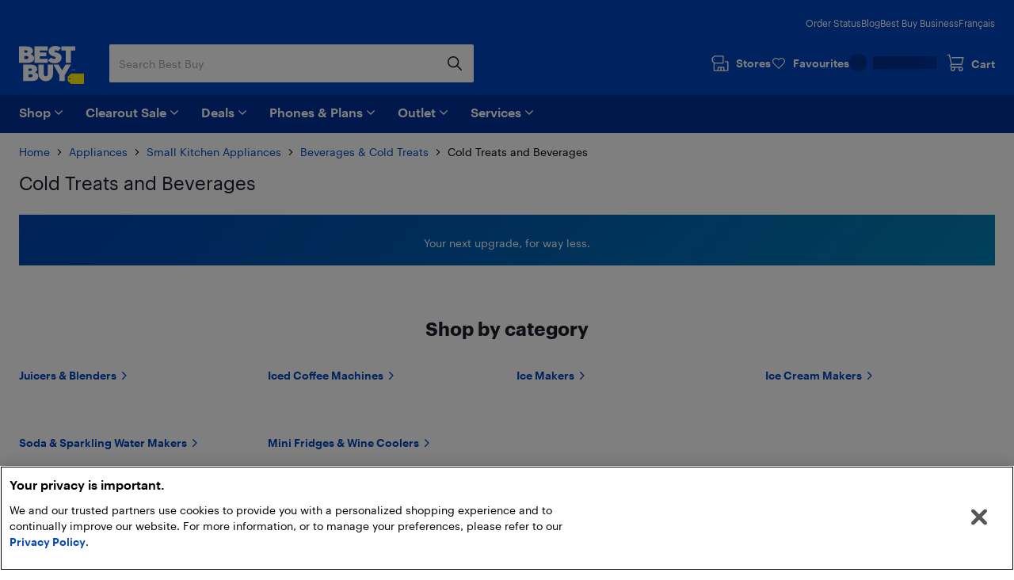

--- FILE ---
content_type: text/html; charset=utf-8
request_url: https://www.bestbuy.ca/en-ca/collection/cold-treats-beverages/212133?icmp=global_ybbst_offer_coldtreatsandbeverages
body_size: 76365
content:
<!DOCTYPE html>
<html lang="en">

<head>
    <title data-rh="true">Cold Treats and Beverages | Best Buy Canada</title>
    <meta charset="UTF-8">
    <meta content='width=device-width, initial-scale=1.0, maximum-scale=5.0, user-scalable=no' name='viewport' />
    <meta name="theme-color" content="#0046be" />
    <meta http-equiv="X-UA-Compatible" content="IE=edge" />
    <meta http-equiv="Cache-Control" content="no-cache, no-store, must-revalidate" />
    <meta http-equiv="Pragma" content="no-cache" />
    <meta http-equiv="Expires" content="0" />
    <meta name="google-adsense-account" content="sites-1983867524994796">
        <link rel="preconnect" href="https://www.bestbuy.ca" />
        <link rel="preconnect" href="https://bestbuycanada.tt.omtrdc.net" />
        <link rel="preconnect" href="https://bestbuycanada.demdex.net" />
        <link rel="preconnect" href="https://b.hlserve.com" />
        <link rel="preload" href="https://www.bestbuy.ca/BBYHumanFontfiles/HumanBBY-55Regular-Web.woff2" as="font" type="font/woff2" crossorigin="anonymous" />
        <link rel="preload" href="https://www.bestbuy.ca/BBYHumanFontfiles/Human-BBY-Web-65-Medium.woff2" as="font" type="font/woff2" crossorigin="anonymous" />
        <!-- OneTrust Cookie Consent -->
        <script
            type="text/javascript"
            src="https://cdn.cookielaw.org/consent/3c45100b-d4c0-4bf2-8e0b-d709c9ee9a25/OtAutoBlock.js"
        ></script>
        <script
            src="https://cdn.cookielaw.org/scripttemplates/otSDKStub.js"
            data-document-language="true"
            type="text/javascript"
            charset="UTF-8"
            data-domain-script="3c45100b-d4c0-4bf2-8e0b-d709c9ee9a25"
        ></script>
        <!-- End OneTrust Cookie Consent -->
        <!-- IMPORTANT: Dynatrace is configured to inject the ruxitagent script below this line. Do NOT move, edit, or remove this comment. --><script type="text/javascript" src="/ruxitagentjs_ICA7NVfqrux_10327251022105625.js" data-dtconfig="rid=RID_1497332486|rpid=1995360771|domain=aroapp.io|reportUrl=/rb_bf84409any|app=ea7c4b59f27d43eb|owasp=1|featureHash=ICA7NVfqrux|xb=assets^bs.adobedtm^bs.com^p /api/cart^p/api/orders|rdnt=1|uxrgce=1|cuc=cfbhlec8|mel=100000|expw=1|dpvc=1|lastModification=1768411819211|postfix=cfbhlec8|tp=500,50,0|srbbv=2|agentUri=/ruxitagentjs_ICA7NVfqrux_10327251022105625.js"></script>

        <!-- Google Tag Manager -->
        <script>(function(w,d,s,l,i){w[l]=w[l]||[];w[l].push({'gtm.start':
        new Date().getTime(),event:'gtm.js'});var f=d.getElementsByTagName(s)[0],
        j=d.createElement(s),dl=l!='dataLayer'?'&l='+l:'';j.async=true;j.src=
        'https://www.googletagmanager.com/gtm.js?id='+i+dl;f.parentNode.insertBefore(j,f);
        })(window,document,'script','gtmDataLayer','GTM-W42XSNPC');</script>
        <!-- End Google Tag Manager -->
    
    <style>
        #ot-sdk-btn-floating.ot-floating-button {
            display: none !important;
        }
    </style>
    <link rel="preconnect" href="https://uat1.hlserve.com" />
    <link rel="preconnect" href="https://gum.criteo.com" />
    <link rel="preconnect" href="https://static.criteo.net" />
    <link rel="preconnect" href="https://dynamic.criteo.com" />
    <link rel="preconnect" href="https://dis.us.criteo.com" />
    <link rel="preconnect" href="https://sslwidget.criteo.com" />
    <link rel="preload" href="/static/fonts/slick.woff" as="font" type="font/woff" crossorigin="anonymous" />
    <link rel="icon" type="image/png" href="/static/media/favicon.ico">
    <link rel="stylesheet" href="/client/liveagent-chat.3817ec77.css">
    <link rel="stylesheet" href="/client/genesys-chat.2845aa38.css">
    <link data-chunk="bundle" rel="stylesheet" href="/client/static/css/bundle-e2ae3a23.39a61d9a.css">
<link data-chunk="ProductListing" rel="stylesheet" href="/client/static/css/ProductListing-e9cb3429.a3bac3c3.css">
    <link rel="manifest" href="/static/manifest.json">
    <link rel="apple-touch-icon" href="/static/media/touch-icon-iphone.png" />
    <meta name="mobile-web-app-capable" content="yes">
    <link rel="apple-touch-icon" sizes="72x72" href="/static/media/touch-icon-ipad.png" />
    <link rel="apple-touch-icon" sizes="114x114" href="/static/media/touch-icon-iphone-retina.png" />
    <link rel="apple-touch-icon" sizes="120x120" href="/static/media/touch-icon-ipad-retina.png" />
    <link rel="apple-touch-startup-image" href="/static/media/startup.jpg" />
    <link
        rel="apple-touch-startup-image"
        media="screen and (min-device-width: 481px) and (max-device-width: 1024px) and (orientation:portrait)"
        href="/static/media/startup-ipad.jpg"
    />
    <link
        rel="apple-touch-startup-image"
        media="screen and (min-device-width: 481px) and (max-device-width: 1024px) and (orientation:landscape)"
        href="/static/media/startup-ipad-landscape.jpg"
    />
    <link data-rh="true" href="https://www.bestbuy.ca/en-ca/collection/cold-treats-beverages/212133" hrefLang="en-ca" rel="alternate"/><link data-rh="true" href="https://www.bestbuy.ca/fr-ca/collection/friandises-froides-et-boissons/212133" hrefLang="fr-ca" rel="alternate"/><link data-rh="true" rel="canonical" href="https://www.bestbuy.ca/en-ca/collection/cold-treats-beverages/212133"/>
    <meta data-rh="true" name="robots" content="noindex,nofollow"/>
    <style id="jss-server-side"></style>
    <script src="/client/liveagent-chat.7ea06de1.js"></script>
</head>

<body>
        <!-- Google Tag Manager (noscript) -->
        <noscript>
            <iframe
                src="https://www.googletagmanager.com/ns.html?id=GTM-W42XSNPC"
                height="0"
                width="0"
                style="display:none;visibility:hidden">
            </iframe>
        </noscript>
        <!-- End Google Tag Manager (noscript) -->
    <div id="root"><div class="container_3ohj7"><div></div><div><a href="#" data-testid="skip-to-main-content" class="style-module_skipLink__odItW">Skip to main content</a><a href="#" data-testid="skip-to-footer" class="style-module_skipLink__odItW">Skip to footer</a></div><section class="leading-[0px] superLeaderboard_1h-Gt hidden" data-automation="dynamic-content-ad-slot" data-testid="dynamic-content-ad-slot"><div class="inline-flex gap-1 focus-visible-outline-2 flex-col-reverse" tabindex="0"><div id="/21824786576/bbyc-web-app/collection/collection-pencil-ad-1" data-automation="super-leaderboard" class="flex leading-[0px] thin-border-light-grey"></div></div></section><header class="" data-automation="x-headerContainer" role="banner"><div class="style-module_hasSecondaryToolbar__WHXjr"><div class="style-module_headerContainer__Himht style-module_isMenuWrapperClose__Ssth1"><div class="style-module_headerContent__S7NAB style-module_upperToolbar__gQCs0"><div data-automation="x-secondaryLinks" class="style-module_secondaryLinks__cF1IU"><nav aria-label="Order status, Blog, Best Buy Business, and Français"><ul class="style-module_navList__wE-9D"><li><a class="style-module_navListAnchor__nBMFE" href="/order/en-ca" target="_self" rel="external" data-automation="x-order-status" data-testid="x-order-status">Order Status</a></li><li><a class="style-module_navListAnchor__nBMFE" href="https://blog.bestbuy.ca" target="_blank" rel="external" data-automation="x-blog" data-testid="x-blog">Blog</a></li><li><a class="style-module_navListAnchor__nBMFE" href="/en-ca/about/best-buy-business/bltfad9143fefc09dc6" target="_self" rel="" data-automation="x-best-buy-business" data-testid="x-best-buy-business">Best Buy Business</a></li><li><a class="style-module_navListAnchor__nBMFE" data-automation="x-language" data-testid="x-language" href="/fr-ca/collection/friandises-froides-et-boissons/212133">Français</a></li></ul></nav></div><div class="style-module_toolbar__UbtDi"><a class="styles-module_logoLink__uqPPZ" href="/en-ca" target="_self" rel="" data-automation="x-logo-link" aria-label="Best Buy Canada home page"><svg aria-hidden="false" viewBox="0 0 874.96 511.88" class="styles-module_logo__XL03c" style="fill:#FFFFFF" data-testid="best-buy-logo-white"><polygon style="fill:rgb(255, 239, 0)" points="700.16 371.89 874.96 371.89 874.96 511.88 700.13 511.88 656.63 470.92 656.63 413.15 700.16 371.89"></polygon><path style="fill:rgb(20, 32, 41)" d="M831.38,581.77a8.65,8.65,0,1,1-8.65-8.65,8.65,8.65,0,0,1,8.65,8.65" transform="translate(-139.99 -139.99)"></path><path d="M296.86,250.48l3.39-1.23a39.92,39.92,0,0,0,7.79-5.32,94.88,94.88,0,0,0,9.09-8.7A42.87,42.87,0,0,0,325,222.05a46,46,0,0,0,3.31-17.34q0-23.88-21.57-41.14t-58.87-17.26H140v221H254.18c29.27,0,89.9-5.45,89.9-63.18,0-44.15-46.19-53.22-47.22-53.63M211.47,198.1H237.8q7.9,0,12.92,4.66a15.73,15.73,0,0,1,0,23q-5,4.65-12.92,4.66H211.47Zm49.17,112.24a21.73,21.73,0,0,1-15.52,5.82H211.47V276.49h33.65q9.34,0,15.52,5.73a18.37,18.37,0,0,1,6.17,14,18.65,18.65,0,0,1-6.17,14.1" transform="translate(-139.99 -139.99)"></path><polygon points="387.08 173.67 280.26 173.67 280.26 139 367.48 139 367.48 88.45 280.26 88.45 280.26 60.1 387.34 60.1 387.34 6.32 208.78 6.32 208.78 227.3 387.08 227.3 387.08 173.67"></polygon><polygon points="569.81 6.32 569.81 60.1 628.22 60.1 628.22 227.3 699.26 227.3 699.26 60.1 757.66 60.1 757.66 6.32 569.81 6.32"></polygon><path d="M629,310.12q-5.87,5.08-16.26,5.08t-21.65-5.7q-11.25-5.7-15-9.17c-1.42-1.31-2.66-2.46-3.74-3.49l-42.15,40,2.67,2.67a81.21,81.21,0,0,0,11.86,9.56A182.56,182.56,0,0,0,563.3,360.2q10.56,5.55,26.35,9.48a134.53,134.53,0,0,0,32.6,3.93q41.91,0,66.72-21.73t24.81-52.4q0-17.72-7.16-31.12t-17.88-20.19A166.87,166.87,0,0,0,665.55,236a145.24,145.24,0,0,0-21.29-7.46l-1.9-.48a70.2,70.2,0,0,1-17.8-6.47q-7.09-3.93-7.09-9a12.54,12.54,0,0,1,4.93-10.17q4.94-4,14-4c14.43,0,23.26,6.47,27.81,11.17l42.3-40.18-.76-.89q-2.78-3.54-9.56-8.09a156.19,156.19,0,0,0-15.79-9.17q-9-4.62-23.42-7.93A134,134,0,0,0,626.87,140q-39.76,0-64,21t-24.27,49.39A65.69,65.69,0,0,0,544,237.54q5.4,12,13.72,19.1a101.35,101.35,0,0,0,18.57,12.49,128.14,128.14,0,0,0,17.32,7.56c1.11.39,2.22.79,3.33,1.14q10.4,3.32,18.8,6.17a72.76,72.76,0,0,1,13.79,6.08q5.38,3.24,5.39,7.71A15.76,15.76,0,0,1,629,310.12" transform="translate(-139.99 -139.99)"></path><path d="M353.67,495.1l3.39-1.24a39.48,39.48,0,0,0,7.78-5.31,95,95,0,0,0,9.09-8.71,42.94,42.94,0,0,0,7.86-13.17,46.08,46.08,0,0,0,3.32-17.34q0-23.9-21.58-41.15t-58.86-17.26H197v221H311c29.28,0,89.91-5.45,89.91-63.18,0-44.15-46.19-53.21-47.22-53.62m-85.19-52.4h26.13q7.92,0,12.93,4.67a15.74,15.74,0,0,1,0,23q-5,4.67-12.93,4.66H268.48Zm49,112.26a21.74,21.74,0,0,1-15.52,5.82H268.48V521.1h33.45a21.94,21.94,0,0,1,15.52,5.73,18.42,18.42,0,0,1,6.17,14A18.69,18.69,0,0,1,317.45,555" transform="translate(-139.99 -139.99)"></path><path d="M527.33,522.24a26.55,26.55,0,1,1-53.1,0V391H402.7V518.9a95.51,95.51,0,0,0,95.5,95.51h4.48a95.51,95.51,0,0,0,95.51-95.51V391H527.33Z" transform="translate(-139.99 -139.99)"></path><polygon points="580.37 326.17 533.53 251.01 461.91 251.01 544.63 393.09 544.63 471.99 616.11 471.99 616.11 393.09 698.82 251.01 627.21 251.01 580.37 326.17"></polygon><polygon points="725.36 314.33 720.5 329.75 720.43 329.96 721.83 329.96 726.69 314.54 726.76 314.33 725.36 314.33"></polygon><polygon points="736.54 327.9 731.42 314.48 729.44 314.48 729.44 329.81 730.89 329.81 730.89 317.02 735.83 329.81 737.18 329.81 742.17 317.01 742.17 329.81 743.69 329.81 743.69 314.48 741.74 314.48 736.54 327.9"></polygon><path d="M891,454.47h-4.06V469.8h4c4.73,0,7.67-2.92,7.67-7.61V462C898.61,457.36,895.68,454.47,891,454.47Zm6.08,7.53v.16c0,4-2.25,6.32-6.17,6.32h-2.45V455.77h2.44C894.81,455.77,897.06,458,897.06,462Z" transform="translate(-139.99 -139.99)"></path><path d="M850.32,462.53a2.57,2.57,0,0,0,2.37-2.64v0c0-2-1.45-3-3.65-3h-3.29V467h1.53v-4.26h1.55l2.81,4.26h1.63Zm-3-.88v-3.47H849c1.36,0,2.11.44,2.11,1.71v0c0,1.15-.7,1.72-2.11,1.72Zm1.72-9.23a9.71,9.71,0,0,0-9.76,9.76,9.76,9.76,0,1,0,9.76-9.76Zm0,18.24a8.53,8.53,0,1,1,8.48-8.53A8.27,8.27,0,0,1,849,470.66Z" transform="translate(-139.99 -139.99)"></path></svg></a><div class="style-module_search__CGsVQ style-module_tabletDesktop__Y8v7W"><div> <div class="style-module_searchBarContainer__4W57g"><form action="/en-ca/search" class="style-module_searchForm__Z6Z9O"><div class="style-module_searchField__l0ZRb " role="search" data-testid="search-bar"><input type="search" class="style-module_textField__MdLzL" data-automation="x-search-input" data-testid="search-input" autoComplete="off" name="search" value="" placeholder="Search Best Buy" aria-label="Begin typing to search Best Buy. Navigate downward to explore suggestions."/><div class="style-module_buttonContainer__N28b3"><button type="reset" class="style-module_clearButton__BRJrP style-module_fitContainer__SypBa" tabindex="-1" data-automation="x-search-clear" data-testid="search-clear" aria-label="Cancel"><svg class="style-module_mediumGrey__-P9Q6 style-module_closeIcon__GDOWf  style-module_icon__JRetG" focusable="false" viewBox="-8 -8 48 48" aria-hidden="true"><path d="M21.66,10.34a1,1,0,0,1,0,1.42L17.41,16l4.25,4.24a1,1,0,0,1-1.42,1.42L16,17.41l-4.24,4.25a1,1,0,0,1-1.42-1.42L14.59,16l-4.25-4.24a1,1,0,0,1,1.42-1.42L16,14.59l4.24-4.25A1,1,0,0,1,21.66,10.34ZM25.9,6.1a14,14,0,1,0,0,19.8A14,14,0,0,0,25.9,6.1Z"></path></svg></button><button type="submit" class="style-module_searchButton__Fs9xS style-module_fitContainer__SypBa" data-automation="x-search-submit" data-testid="search-submit" aria-label="Search"><svg class="style-module_blue__G79ca style-module_searchIcon__30piC style-module_icon__JRetG" data-name="Layer 1" viewBox="0 0 32 32"><path d="M6,13.5A7.5,7.5,0,1,1,13.5,21,7.5,7.5,0,0,1,6,13.5ZM27.72,26.39,21,19.62A9.57,9.57,0,1,0,19.62,21l6.77,6.77a.94.94,0,0,0,.67.28.9.9,0,0,0,.66-.28A.94.94,0,0,0,27.72,26.39Z"></path></svg></button></div></div><button type="button" data-automation="x-search-cancel" data-testid="search-cancel" class="style-module_cancelButton__I89Ns">Cancel</button></form></div></div></div><nav aria-label="Stores, Favourites, My Best Buy Account, and Cart" class="style-module_navMainLinks__L13Uq"><ul class="style-module_mainLinks__bYBL2"><li><a class="style-module_storesLink__uswr5 " href="https://stores.bestbuy.ca/en-ca/search" target="_blank" rel="external" data-automation="x-stores" data-testid="stores-link" aria-label=""><svg class="style-module_white__9cE1P style-module_storesIcon__g-P7I style-module_icon__JRetG" viewBox="0 0 32 32" aria-hidden="true"><path d="M27.92,12.2h-3.5a.91.91,0,0,0,0,1.81h3.5a.23.23,0,0,1,.24.23V27.05a.24.24,0,0,1-.24.24H23.28V23a1.4,1.4,0,0,0-1.4-1.4h-9A1.34,1.34,0,0,0,11.55,23v4.25H7A.25.25,0,0,1,6.72,27V16.4H21.23a.91.91,0,0,0,.91-.91V3.81a.9.9,0,0,0-.9-.91H6.58A.9.9,0,0,0,6,3.15L2.32,6.59A.91.91,0,0,0,2,7.25V12a.91.91,0,0,0,.27.65l2.63,2.56s0,.08,0,.13V27A2.06,2.06,0,0,0,7,29.1h21a2,2,0,0,0,2-2.05V14.24A2,2,0,0,0,27.92,12.2ZM3.84,7.64l3.1-2.93H20.33v9.88H6.94l-3.1-3ZM21.47,27.29H18.26V23.45h3.21Zm-8.11-3.84h3.09v3.84H13.36ZM7.11,9.55a.91.91,0,1,1-.91-.9A.9.9,0,0,1,7.11,9.55Z"></path></svg><div class="style-module_storesLabel__I606R">Stores</div></a></li><li><div class="style-module_favouritesIcon__ebVQR"><a class="style-module_favouriteIndicator__xlbR3" href="#" target="_self" rel="" data-automation="favourite-indicator-in-global-header" data-testid="favourite-indicator-in-global-header"><div class="style-module_favouriteIconWrapper__2S172"><svg focusable="false" viewBox="0 0 24 24" class="style-module_white__9cE1P style-module_icon__JRetG "><path d="M12 22.5C11.7768 22.5 11.5536 22.4129 11.3973 22.2495L1.85482 12.5565C0.615974 11.2822 -0.0425134 9.62681 0.00212981 7.87336C0.0579339 6.1199 0.794547 4.49714 2.0892 3.29913C3.38386 2.09023 5.09146 1.45855 6.88835 1.50211C8.68524 1.54568 10.3482 2.27537 11.5871 3.53873C11.7321 3.69121 11.8772 3.85457 12.0112 4.01794C12.1451 3.85457 12.279 3.69121 12.4241 3.54962C13.6518 2.27537 15.3259 1.55657 17.1117 1.513C18.9085 1.48033 20.605 2.11201 21.9108 3.31002C23.2166 4.51892 23.9532 6.14169 23.9979 7.89514C24.0425 9.6377 23.384 11.304 22.1452 12.5674L12.6027 22.2495C12.4464 22.4129 12.2232 22.5 12 22.5ZM6.70978 3.12487C5.41512 3.12487 4.18743 3.60408 3.24993 4.47536C2.27893 5.37931 1.72089 6.59911 1.68741 7.91692C1.65393 9.23474 2.14501 10.4763 3.07135 11.4238L12 20.5069L20.9398 11.4347C21.8662 10.4872 22.3572 9.23474 22.3237 7.92781C22.2903 6.62089 21.7322 5.39021 20.7501 4.48625C19.7679 3.5823 18.5068 3.10309 17.1451 3.13576C15.8058 3.16844 14.5558 3.71299 13.6295 4.66051C13.2835 5.01991 12.9822 5.43377 12.7478 5.90208C12.6027 6.18525 12.3125 6.35951 12 6.35951C11.6763 6.35951 11.3973 6.18525 11.2522 5.90208C11.029 5.45555 10.7388 5.04169 10.3594 4.64962C9.44418 3.7021 8.19417 3.16844 6.84371 3.12487H6.70978Z"></path></svg></div><div class="style-module_favouriteLabel__vbJVU">Favourites</div></a></div></li><li><div class="style-module_signInOutNavContainer__nRl-L" data-automation="account-sign-in-flyout-menu"><div class="style-module_signInSkeletonContainer__7xNcp"><div class="style-module_skeletonMaskCircle__bps9s"></div><div class="style-module_skeletonMaskRect__IbZwg"></div><div style="width:undefinedpx" class="styles-module_skeleton__-vt7F styles-module_line__W9oDy style-module_signInSkeletonLoading__95hOn"></div></div></div></li><li><div class="style-module_cartIcon__25af5"><div class="cartIndicator_1GuEU m-0" id="cartIcon"><div><a data-automation="x-basket" class="basketIcon_1lhg2" href="#" tabindex="0" aria-label="Cart"><svg class="style-module_white__9cE1P icon style-module_icon__JRetG" viewBox="0 1 32 32" aria-hidden="true"><path d="M26.8,26.22a1.91,1.91,0,1,1-1.91-1.95h.17a1.72,1.72,0,0,1,1.74,2Zm-15.15,2a2,2,0,1,1,1.9-2A1.93,1.93,0,0,1,11.65,28.17Zm-1.3-8.59h16.1a.91.91,0,0,0,.87-.7L30,7.51a1,1,0,0,0-.17-.78.9.9,0,0,0-.71-.35H10.39a.92.92,0,0,0,0,1.84H28l-2.23,9.53H10.35l-.18,0-3.23-15A.91.91,0,0,0,6.06,2H2.9a.92.92,0,0,0,0,1.83H5.34L8.47,18.39a3.27,3.27,0,0,0,.33,5.45A3.8,3.8,0,0,0,8,26.22a3.7,3.7,0,1,0,7.39,0,3.82,3.82,0,0,0-.55-2h7a3.82,3.82,0,0,0-.54,2,3.7,3.7,0,1,0,7.39,0A3.57,3.57,0,0,0,27.05,23a4,4,0,0,0-2.06-.6H10.35a1.43,1.43,0,0,1,0-2.85Z"></path></svg><span class="label" aria-hidden="true">Cart</span></a></div></div></div></li></ul></nav></div></div><div class="style-module_navigationBar__xlNYm"><div class="style-module_headerContent__S7NAB"><div class="style-module_searchToolbar__5UQ0A"><div class="style-module_flyoutNavigationGroup__WVPwr" data-automation="header-flyout-navigation-group"><nav aria-label="Main"><button class="style-module_button__ucc8a style-module_secondary__Rv1BF style-module_button__GmFGk style-module_drawerMenu__q12id style-module_small__LkhBV" type="button" data-automation="x-navigation-menu-button" aria-label="Menu" id="HAMBURGER_MENU_BUTTON_ID"><span class="style-module_content__qYLKo" tabindex="-1"><div class="style-module_drawerMenuLabel__Teqy7">Menu</div><svg class="style-module_white__9cE1P style-module_drawerMenuIcon__kKOon style-module_icon__JRetG" viewBox="4 4 24 24"><path fill-rule="evenodd" d="M5,21H27a1,1,0,0,1,0,2H5a1,1,0,0,1,0-2ZM5,9H27a1,1,0,0,1,0,2H5A1,1,0,0,1,5,9Zm0,6H27a1,1,0,0,1,0,2H5a1,1,0,0,1,0-2Z"></path></svg></span></button><div class="style-module_arrow__rDAMA"></div><div class="style-module_firstMenuWrapper__ZJV0o"><div class="style-module_secondMenuWrapper__mNqnh"><div class="style-module_rootMenu__92Yv7"><ul> <li class="style-module_rootMenuItem__RK6kc" data-automation="shop"><button id="hMenu-shop-0"><span data-automation="x-shop"><img class="style-module_leftIcon__YvxK3" src="https://merchandising-assets.bestbuy.ca/bltc8653f66842bff7f/blt7dc1ce65d400de2a/624b386e856d7a0143816254/icon-shop.svg" alt="icon-shop.svg" fetchpriority="low" aria-hidden="true"/>Shop</span><svg class="style-module_darkGrey__ailJw  style-module_icon__JRetG" focusable="false" viewBox="0 0 32 32" aria-hidden="true"><path d="M16,20.5a1,1,0,0,1-.74-.29l-7-6.91a1,1,0,0,1,0-1.48,1.06,1.06,0,0,1,1.49,0L16,17.92l6.18-6.13a1.06,1.06,0,0,1,1.49,0,1,1,0,0,1,0,1.48l-7,6.91A1,1,0,0,1,16,20.5Z"></path></svg></button><div class="style-module_menuArrow__qTuNs"></div><div class="style-module_menu__FClya"><div class="style-module_scrollWrapper__3yjxh" data-automation="menu-main-l1"><div><h2 class="style-module_sectionHeader__i619y">Get Inspired</h2><button id="hMenu-shop-0-0-0" class="style-module_menuLink__-DPKO" title="Latest and Greatest Tech" data-automation="x-header-menu-item-hMenu-shop-0-0-0">Latest and Greatest Tech<svg class="style-module_darkGrey__ailJw  style-module_icon__JRetG" viewBox="0 0 32 32" aria-hidden="false"><path d="M20.5,16a1,1,0,0,1-.29.74l-6.91,7a1,1,0,0,1-1.48,0,1.06,1.06,0,0,1,0-1.49L17.92,16,11.79,9.82a1.06,1.06,0,0,1,0-1.49,1,1,0,0,1,1.48,0l6.91,7A1,1,0,0,1,20.5,16Z"></path></svg></button><div class="style-module_menuInner__XEi50"><div class="style-module_scrollWrapper__3yjxh" data-automation="menu-latest-and-greatest-tech-l2"><div><h2 class="style-module_categoryTitle__yVaAH"><span>Latest and Greatest Tech</span><a href="/en-ca/collection/new-tech-gadgets/444664" class="style-module_button__ucc8a style-module_secondary__Rv1BF style-module_shopAllBtn__jSd-L style-module_small__LkhBV"><span class="style-module_content__qYLKo" tabindex="-1">Shop All</span></a></h2></div></div></div><button id="hMenu-shop-0-0-1" class="style-module_menuLink__-DPKO" title="Brands" data-automation="x-header-menu-item-hMenu-shop-0-0-1">Brands<svg class="style-module_darkGrey__ailJw  style-module_icon__JRetG" viewBox="0 0 32 32" aria-hidden="false"><path d="M20.5,16a1,1,0,0,1-.29.74l-6.91,7a1,1,0,0,1-1.48,0,1.06,1.06,0,0,1,0-1.49L17.92,16,11.79,9.82a1.06,1.06,0,0,1,0-1.49,1,1,0,0,1,1.48,0l6.91,7A1,1,0,0,1,20.5,16Z"></path></svg></button><div class="style-module_menuInner__XEi50"><div class="style-module_scrollWrapper__3yjxh" data-automation="menu-brands-l2"><div><h2 class="style-module_categoryTitle__yVaAH"><span>Brands</span></h2></div></div></div><a class="style-module_menuLink__-DPKO" title="Yes, Best Buy sells that" href="/en-ca/event/yes-best-buy-sells-that/blt4bd1ccdfacd03847" data-automation="x-header-menu-item-hMenu-shop-0-0-2">Yes, Best Buy sells that</a><a class="style-module_menuLink__-DPKO" title="Gift Ideas" href="/en-ca/event/gift-ideas/bltcffbb89dd264d25c" data-automation="x-header-menu-item-hMenu-shop-0-0-3">Gift Ideas</a><div class="style-module_divider__NPwoZ"></div><h2 class="style-module_sectionHeader__i619y">Shop by Category</h2><button id="hMenu-shop-0-1-0" class="style-module_menuLink__-DPKO" title="Computers, Tablets, &amp; Accessories" data-automation="x-header-menu-item-hMenu-shop-0-1-0">Computers, Tablets, &amp; Accessories<svg class="style-module_darkGrey__ailJw  style-module_icon__JRetG" viewBox="0 0 32 32" aria-hidden="false"><path d="M20.5,16a1,1,0,0,1-.29.74l-6.91,7a1,1,0,0,1-1.48,0,1.06,1.06,0,0,1,0-1.49L17.92,16,11.79,9.82a1.06,1.06,0,0,1,0-1.49,1,1,0,0,1,1.48,0l6.91,7A1,1,0,0,1,20.5,16Z"></path></svg></button><div class="style-module_menuInner__XEi50"><div class="style-module_scrollWrapper__3yjxh" data-automation="menu-computers-tablets-&amp;-accessories-l2"><div><h2 class="style-module_categoryTitle__yVaAH"><span>Computers, Tablets, &amp; Accessories</span><a href="/en-ca/category/computers-tablets/20001" class="style-module_button__ucc8a style-module_secondary__Rv1BF style-module_shopAllBtn__jSd-L style-module_small__LkhBV"><span class="style-module_content__qYLKo" tabindex="-1">Shop All</span></a></h2></div></div></div><button id="hMenu-shop-0-1-1" class="style-module_menuLink__-DPKO" title="Cell Phones, Plans &amp; Accessories" data-automation="x-header-menu-item-hMenu-shop-0-1-1">Cell Phones, Plans &amp; Accessories<svg class="style-module_darkGrey__ailJw  style-module_icon__JRetG" viewBox="0 0 32 32" aria-hidden="false"><path d="M20.5,16a1,1,0,0,1-.29.74l-6.91,7a1,1,0,0,1-1.48,0,1.06,1.06,0,0,1,0-1.49L17.92,16,11.79,9.82a1.06,1.06,0,0,1,0-1.49,1,1,0,0,1,1.48,0l6.91,7A1,1,0,0,1,20.5,16Z"></path></svg></button><div class="style-module_menuInner__XEi50"><div class="style-module_scrollWrapper__3yjxh" data-automation="menu-cell-phones-plans-&amp;-accessories-l2"><div><h2 class="style-module_categoryTitle__yVaAH"><span>Cell Phones, Plans &amp; Accessories</span><a href="/en-ca/category/mobile-phones-cell-phones-plans/20006" class="style-module_button__ucc8a style-module_secondary__Rv1BF style-module_shopAllBtn__jSd-L style-module_small__LkhBV"><span class="style-module_content__qYLKo" tabindex="-1">Shop All</span></a></h2></div></div></div><button id="hMenu-shop-0-1-2" class="style-module_menuLink__-DPKO" title="Office Supplies &amp; Ink" data-automation="x-header-menu-item-hMenu-shop-0-1-2">Office Supplies &amp; Ink<svg class="style-module_darkGrey__ailJw  style-module_icon__JRetG" viewBox="0 0 32 32" aria-hidden="false"><path d="M20.5,16a1,1,0,0,1-.29.74l-6.91,7a1,1,0,0,1-1.48,0,1.06,1.06,0,0,1,0-1.49L17.92,16,11.79,9.82a1.06,1.06,0,0,1,0-1.49,1,1,0,0,1,1.48,0l6.91,7A1,1,0,0,1,20.5,16Z"></path></svg></button><div class="style-module_menuInner__XEi50"><div class="style-module_scrollWrapper__3yjxh" data-automation="menu-office-supplies-&amp;-ink-l2"><div><h2 class="style-module_categoryTitle__yVaAH"><span>Office Supplies &amp; Ink</span><a href="/en-ca/category/office-supplies-ink/30957" class="style-module_button__ucc8a style-module_secondary__Rv1BF style-module_shopAllBtn__jSd-L style-module_small__LkhBV"><span class="style-module_content__qYLKo" tabindex="-1">Shop All</span></a></h2></div></div></div><button id="hMenu-shop-0-1-3" class="style-module_menuLink__-DPKO" title="TV &amp; Home Theatre" data-automation="x-header-menu-item-hMenu-shop-0-1-3">TV &amp; Home Theatre<svg class="style-module_darkGrey__ailJw  style-module_icon__JRetG" viewBox="0 0 32 32" aria-hidden="false"><path d="M20.5,16a1,1,0,0,1-.29.74l-6.91,7a1,1,0,0,1-1.48,0,1.06,1.06,0,0,1,0-1.49L17.92,16,11.79,9.82a1.06,1.06,0,0,1,0-1.49,1,1,0,0,1,1.48,0l6.91,7A1,1,0,0,1,20.5,16Z"></path></svg></button><div class="style-module_menuInner__XEi50"><div class="style-module_scrollWrapper__3yjxh" data-automation="menu-tv-&amp;-home-theatre-l2"><div><h2 class="style-module_categoryTitle__yVaAH"><span>TV &amp; Home Theatre</span><a href="/en-ca/category/tv-home-theatre/20003" class="style-module_button__ucc8a style-module_secondary__Rv1BF style-module_shopAllBtn__jSd-L style-module_small__LkhBV"><span class="style-module_content__qYLKo" tabindex="-1">Shop All</span></a></h2></div></div></div><button id="hMenu-shop-0-1-4" class="style-module_menuLink__-DPKO" title="Headphones, Speakers, &amp; Audio" data-automation="x-header-menu-item-hMenu-shop-0-1-4">Headphones, Speakers, &amp; Audio<svg class="style-module_darkGrey__ailJw  style-module_icon__JRetG" viewBox="0 0 32 32" aria-hidden="false"><path d="M20.5,16a1,1,0,0,1-.29.74l-6.91,7a1,1,0,0,1-1.48,0,1.06,1.06,0,0,1,0-1.49L17.92,16,11.79,9.82a1.06,1.06,0,0,1,0-1.49,1,1,0,0,1,1.48,0l6.91,7A1,1,0,0,1,20.5,16Z"></path></svg></button><div class="style-module_menuInner__XEi50"><div class="style-module_scrollWrapper__3yjxh" data-automation="menu-headphones-speakers-&amp;-audio-l2"><div><h2 class="style-module_categoryTitle__yVaAH"><span>Headphones, Speakers, &amp; Audio</span><a href="/en-ca/category/audio/659699" class="style-module_button__ucc8a style-module_secondary__Rv1BF style-module_shopAllBtn__jSd-L style-module_small__LkhBV"><span class="style-module_content__qYLKo" tabindex="-1">Shop All</span></a></h2></div></div></div><button id="hMenu-shop-0-1-5" class="style-module_menuLink__-DPKO" title="Cameras, Action Cameras, &amp; Drones" data-automation="x-header-menu-item-hMenu-shop-0-1-5">Cameras, Action Cameras, &amp; Drones<svg class="style-module_darkGrey__ailJw  style-module_icon__JRetG" viewBox="0 0 32 32" aria-hidden="false"><path d="M20.5,16a1,1,0,0,1-.29.74l-6.91,7a1,1,0,0,1-1.48,0,1.06,1.06,0,0,1,0-1.49L17.92,16,11.79,9.82a1.06,1.06,0,0,1,0-1.49,1,1,0,0,1,1.48,0l6.91,7A1,1,0,0,1,20.5,16Z"></path></svg></button><div class="style-module_menuInner__XEi50"><div class="style-module_scrollWrapper__3yjxh" data-automation="menu-cameras-action-cameras-&amp;-drones-l2"><div><h2 class="style-module_categoryTitle__yVaAH"><span>Cameras, Action Cameras, &amp; Drones</span><a href="/en-ca/category/cameras-camcorders-drones/20005" class="style-module_button__ucc8a style-module_secondary__Rv1BF style-module_shopAllBtn__jSd-L style-module_small__LkhBV"><span class="style-module_content__qYLKo" tabindex="-1">Shop All</span></a></h2></div></div></div><button id="hMenu-shop-0-1-6" class="style-module_menuLink__-DPKO" title="Car Tech and GPS" data-automation="x-header-menu-item-hMenu-shop-0-1-6">Car Tech and GPS<svg class="style-module_darkGrey__ailJw  style-module_icon__JRetG" viewBox="0 0 32 32" aria-hidden="false"><path d="M20.5,16a1,1,0,0,1-.29.74l-6.91,7a1,1,0,0,1-1.48,0,1.06,1.06,0,0,1,0-1.49L17.92,16,11.79,9.82a1.06,1.06,0,0,1,0-1.49,1,1,0,0,1,1.48,0l6.91,7A1,1,0,0,1,20.5,16Z"></path></svg></button><div class="style-module_menuInner__XEi50"><div class="style-module_scrollWrapper__3yjxh" data-automation="menu-car-tech-and-gps-l2"><div><h2 class="style-module_categoryTitle__yVaAH"><span>Car Tech and GPS</span><a href="/en-ca/category/car-electronics-gps/20004" class="style-module_button__ucc8a style-module_secondary__Rv1BF style-module_shopAllBtn__jSd-L style-module_small__LkhBV"><span class="style-module_content__qYLKo" tabindex="-1">Shop All</span></a></h2></div></div></div><button id="hMenu-shop-0-1-7" class="style-module_menuLink__-DPKO" title="Appliances" data-automation="x-header-menu-item-hMenu-shop-0-1-7">Appliances<svg class="style-module_darkGrey__ailJw  style-module_icon__JRetG" viewBox="0 0 32 32" aria-hidden="false"><path d="M20.5,16a1,1,0,0,1-.29.74l-6.91,7a1,1,0,0,1-1.48,0,1.06,1.06,0,0,1,0-1.49L17.92,16,11.79,9.82a1.06,1.06,0,0,1,0-1.49,1,1,0,0,1,1.48,0l6.91,7A1,1,0,0,1,20.5,16Z"></path></svg></button><div class="style-module_menuInner__XEi50"><div class="style-module_scrollWrapper__3yjxh" data-automation="menu-appliances-l2"><div><h2 class="style-module_categoryTitle__yVaAH"><span>Appliances</span><a href="/en-ca/category/appliances/26517" class="style-module_button__ucc8a style-module_secondary__Rv1BF style-module_shopAllBtn__jSd-L style-module_small__LkhBV"><span class="style-module_content__qYLKo" tabindex="-1">Shop All</span></a></h2></div></div></div><button id="hMenu-shop-0-1-8" class="style-module_menuLink__-DPKO" title="Smart Home" data-automation="x-header-menu-item-hMenu-shop-0-1-8">Smart Home<svg class="style-module_darkGrey__ailJw  style-module_icon__JRetG" viewBox="0 0 32 32" aria-hidden="false"><path d="M20.5,16a1,1,0,0,1-.29.74l-6.91,7a1,1,0,0,1-1.48,0,1.06,1.06,0,0,1,0-1.49L17.92,16,11.79,9.82a1.06,1.06,0,0,1,0-1.49,1,1,0,0,1,1.48,0l6.91,7A1,1,0,0,1,20.5,16Z"></path></svg></button><div class="style-module_menuInner__XEi50"><div class="style-module_scrollWrapper__3yjxh" data-automation="menu-smart-home-l2"><div><h2 class="style-module_categoryTitle__yVaAH"><span>Smart Home</span><a href="/en-ca/category/smart-home/30438" class="style-module_button__ucc8a style-module_secondary__Rv1BF style-module_shopAllBtn__jSd-L style-module_small__LkhBV"><span class="style-module_content__qYLKo" tabindex="-1">Shop All</span></a></h2></div></div></div><button id="hMenu-shop-0-1-9" class="style-module_menuLink__-DPKO" title="Home Living" data-automation="x-header-menu-item-hMenu-shop-0-1-9">Home Living<svg class="style-module_darkGrey__ailJw  style-module_icon__JRetG" viewBox="0 0 32 32" aria-hidden="false"><path d="M20.5,16a1,1,0,0,1-.29.74l-6.91,7a1,1,0,0,1-1.48,0,1.06,1.06,0,0,1,0-1.49L17.92,16,11.79,9.82a1.06,1.06,0,0,1,0-1.49,1,1,0,0,1,1.48,0l6.91,7A1,1,0,0,1,20.5,16Z"></path></svg></button><div class="style-module_menuInner__XEi50"><div class="style-module_scrollWrapper__3yjxh" data-automation="menu-home-living-l2"><div><h2 class="style-module_categoryTitle__yVaAH"><span>Home Living</span><a href="/en-ca/category/home-living/homegardentools" class="style-module_button__ucc8a style-module_secondary__Rv1BF style-module_shopAllBtn__jSd-L style-module_small__LkhBV"><span class="style-module_content__qYLKo" tabindex="-1">Shop All</span></a></h2></div></div></div><button id="hMenu-shop-0-1-10" class="style-module_menuLink__-DPKO" title="Baby &amp; Maternity" data-automation="x-header-menu-item-hMenu-shop-0-1-10">Baby &amp; Maternity<svg class="style-module_darkGrey__ailJw  style-module_icon__JRetG" viewBox="0 0 32 32" aria-hidden="false"><path d="M20.5,16a1,1,0,0,1-.29.74l-6.91,7a1,1,0,0,1-1.48,0,1.06,1.06,0,0,1,0-1.49L17.92,16,11.79,9.82a1.06,1.06,0,0,1,0-1.49,1,1,0,0,1,1.48,0l6.91,7A1,1,0,0,1,20.5,16Z"></path></svg></button><div class="style-module_menuInner__XEi50"><div class="style-module_scrollWrapper__3yjxh" data-automation="menu-baby-&amp;-maternity-l2"><div><h2 class="style-module_categoryTitle__yVaAH"><span>Baby &amp; Maternity</span><a href="/en-ca/category/baby-maternity/881392" class="style-module_button__ucc8a style-module_secondary__Rv1BF style-module_shopAllBtn__jSd-L style-module_small__LkhBV"><span class="style-module_content__qYLKo" tabindex="-1">Shop All</span></a></h2></div></div></div><button id="hMenu-shop-0-1-11" class="style-module_menuLink__-DPKO" title="Video Games &amp; VR" data-automation="x-header-menu-item-hMenu-shop-0-1-11">Video Games &amp; VR<svg class="style-module_darkGrey__ailJw  style-module_icon__JRetG" viewBox="0 0 32 32" aria-hidden="false"><path d="M20.5,16a1,1,0,0,1-.29.74l-6.91,7a1,1,0,0,1-1.48,0,1.06,1.06,0,0,1,0-1.49L17.92,16,11.79,9.82a1.06,1.06,0,0,1,0-1.49,1,1,0,0,1,1.48,0l6.91,7A1,1,0,0,1,20.5,16Z"></path></svg></button><div class="style-module_menuInner__XEi50"><div class="style-module_scrollWrapper__3yjxh" data-automation="menu-video-games-&amp;-vr-l2"><div><h2 class="style-module_categoryTitle__yVaAH"><span>Video Games &amp; VR</span><a href="/en-ca/category/video-games/26516" class="style-module_button__ucc8a style-module_secondary__Rv1BF style-module_shopAllBtn__jSd-L style-module_small__LkhBV"><span class="style-module_content__qYLKo" tabindex="-1">Shop All</span></a></h2></div></div></div><button id="hMenu-shop-0-1-12" class="style-module_menuLink__-DPKO" title="Wearable Technology" data-automation="x-header-menu-item-hMenu-shop-0-1-12">Wearable Technology<svg class="style-module_darkGrey__ailJw  style-module_icon__JRetG" viewBox="0 0 32 32" aria-hidden="false"><path d="M20.5,16a1,1,0,0,1-.29.74l-6.91,7a1,1,0,0,1-1.48,0,1.06,1.06,0,0,1,0-1.49L17.92,16,11.79,9.82a1.06,1.06,0,0,1,0-1.49,1,1,0,0,1,1.48,0l6.91,7A1,1,0,0,1,20.5,16Z"></path></svg></button><div class="style-module_menuInner__XEi50"><div class="style-module_scrollWrapper__3yjxh" data-automation="menu-wearable-technology-l2"><div><h2 class="style-module_categoryTitle__yVaAH"><span>Wearable Technology</span><a href="/en-ca/category/wearable-technology/34444" class="style-module_button__ucc8a style-module_secondary__Rv1BF style-module_shopAllBtn__jSd-L style-module_small__LkhBV"><span class="style-module_content__qYLKo" tabindex="-1">Shop All</span></a></h2></div></div></div><button id="hMenu-shop-0-1-13" class="style-module_menuLink__-DPKO" title="Health &amp; Fitness" data-automation="x-header-menu-item-hMenu-shop-0-1-13">Health &amp; Fitness<svg class="style-module_darkGrey__ailJw  style-module_icon__JRetG" viewBox="0 0 32 32" aria-hidden="false"><path d="M20.5,16a1,1,0,0,1-.29.74l-6.91,7a1,1,0,0,1-1.48,0,1.06,1.06,0,0,1,0-1.49L17.92,16,11.79,9.82a1.06,1.06,0,0,1,0-1.49,1,1,0,0,1,1.48,0l6.91,7A1,1,0,0,1,20.5,16Z"></path></svg></button><div class="style-module_menuInner__XEi50"><div class="style-module_scrollWrapper__3yjxh" data-automation="menu-health-&amp;-fitness-l2"><div><h2 class="style-module_categoryTitle__yVaAH"><span>Health &amp; Fitness</span><a href="/en-ca/category/health-fitness/882185" class="style-module_button__ucc8a style-module_secondary__Rv1BF style-module_shopAllBtn__jSd-L style-module_small__LkhBV"><span class="style-module_content__qYLKo" tabindex="-1">Shop All</span></a></h2></div></div></div><button id="hMenu-shop-0-1-14" class="style-module_menuLink__-DPKO" title="Sports, Recreation, &amp; Transportation" data-automation="x-header-menu-item-hMenu-shop-0-1-14">Sports, Recreation, &amp; Transportation<svg class="style-module_darkGrey__ailJw  style-module_icon__JRetG" viewBox="0 0 32 32" aria-hidden="false"><path d="M20.5,16a1,1,0,0,1-.29.74l-6.91,7a1,1,0,0,1-1.48,0,1.06,1.06,0,0,1,0-1.49L17.92,16,11.79,9.82a1.06,1.06,0,0,1,0-1.49,1,1,0,0,1,1.48,0l6.91,7A1,1,0,0,1,20.5,16Z"></path></svg></button><div class="style-module_menuInner__XEi50"><div class="style-module_scrollWrapper__3yjxh" data-automation="menu-sports-recreation-&amp;-transportation-l2"><div><h2 class="style-module_categoryTitle__yVaAH"><span>Sports, Recreation, &amp; Transportation</span><a href="/en-ca/category/sports-recreation/sportsrecreation" class="style-module_button__ucc8a style-module_secondary__Rv1BF style-module_shopAllBtn__jSd-L style-module_small__LkhBV"><span class="style-module_content__qYLKo" tabindex="-1">Shop All</span></a></h2></div></div></div><button id="hMenu-shop-0-1-15" class="style-module_menuLink__-DPKO" title="Movies &amp; Music" data-automation="x-header-menu-item-hMenu-shop-0-1-15">Movies &amp; Music<svg class="style-module_darkGrey__ailJw  style-module_icon__JRetG" viewBox="0 0 32 32" aria-hidden="false"><path d="M20.5,16a1,1,0,0,1-.29.74l-6.91,7a1,1,0,0,1-1.48,0,1.06,1.06,0,0,1,0-1.49L17.92,16,11.79,9.82a1.06,1.06,0,0,1,0-1.49,1,1,0,0,1,1.48,0l6.91,7A1,1,0,0,1,20.5,16Z"></path></svg></button><div class="style-module_menuInner__XEi50"><div class="style-module_scrollWrapper__3yjxh" data-automation="menu-movies-&amp;-music-l2"><div><h2 class="style-module_categoryTitle__yVaAH"><span>Movies &amp; Music</span><a href="/en-ca/category/movies-music/20002" class="style-module_button__ucc8a style-module_secondary__Rv1BF style-module_shopAllBtn__jSd-L style-module_small__LkhBV"><span class="style-module_content__qYLKo" tabindex="-1">Shop All</span></a></h2></div></div></div><button id="hMenu-shop-0-1-16" class="style-module_menuLink__-DPKO" title="Musical Instruments &amp; Equipment" data-automation="x-header-menu-item-hMenu-shop-0-1-16">Musical Instruments &amp; Equipment<svg class="style-module_darkGrey__ailJw  style-module_icon__JRetG" viewBox="0 0 32 32" aria-hidden="false"><path d="M20.5,16a1,1,0,0,1-.29.74l-6.91,7a1,1,0,0,1-1.48,0,1.06,1.06,0,0,1,0-1.49L17.92,16,11.79,9.82a1.06,1.06,0,0,1,0-1.49,1,1,0,0,1,1.48,0l6.91,7A1,1,0,0,1,20.5,16Z"></path></svg></button><div class="style-module_menuInner__XEi50"><div class="style-module_scrollWrapper__3yjxh" data-automation="menu-musical-instruments-&amp;-equipment-l2"><div><h2 class="style-module_categoryTitle__yVaAH"><span>Musical Instruments &amp; Equipment</span><a href="/en-ca/category/musical-instruments-equipment/20343" class="style-module_button__ucc8a style-module_secondary__Rv1BF style-module_shopAllBtn__jSd-L style-module_small__LkhBV"><span class="style-module_content__qYLKo" tabindex="-1">Shop All</span></a></h2></div></div></div><button id="hMenu-shop-0-1-17" class="style-module_menuLink__-DPKO" title="Toys, Games, &amp; Education" data-automation="x-header-menu-item-hMenu-shop-0-1-17">Toys, Games, &amp; Education<svg class="style-module_darkGrey__ailJw  style-module_icon__JRetG" viewBox="0 0 32 32" aria-hidden="false"><path d="M20.5,16a1,1,0,0,1-.29.74l-6.91,7a1,1,0,0,1-1.48,0,1.06,1.06,0,0,1,0-1.49L17.92,16,11.79,9.82a1.06,1.06,0,0,1,0-1.49,1,1,0,0,1,1.48,0l6.91,7A1,1,0,0,1,20.5,16Z"></path></svg></button><div class="style-module_menuInner__XEi50"><div class="style-module_scrollWrapper__3yjxh" data-automation="menu-toys-games-&amp;-education-l2"><div><h2 class="style-module_categoryTitle__yVaAH"><span>Toys, Games, &amp; Education</span><a href="/en-ca/category/toys-games-education/21361" class="style-module_button__ucc8a style-module_secondary__Rv1BF style-module_shopAllBtn__jSd-L style-module_small__LkhBV"><span class="style-module_content__qYLKo" tabindex="-1">Shop All</span></a></h2></div></div></div><button id="hMenu-shop-0-1-18" class="style-module_menuLink__-DPKO" title="Beauty" data-automation="x-header-menu-item-hMenu-shop-0-1-18">Beauty<svg class="style-module_darkGrey__ailJw  style-module_icon__JRetG" viewBox="0 0 32 32" aria-hidden="false"><path d="M20.5,16a1,1,0,0,1-.29.74l-6.91,7a1,1,0,0,1-1.48,0,1.06,1.06,0,0,1,0-1.49L17.92,16,11.79,9.82a1.06,1.06,0,0,1,0-1.49,1,1,0,0,1,1.48,0l6.91,7A1,1,0,0,1,20.5,16Z"></path></svg></button><div class="style-module_menuInner__XEi50"><div class="style-module_scrollWrapper__3yjxh" data-automation="menu-beauty-l2"><div><h2 class="style-module_categoryTitle__yVaAH"><span>Beauty</span><a href="/en-ca/category/beauty/882187" class="style-module_button__ucc8a style-module_secondary__Rv1BF style-module_shopAllBtn__jSd-L style-module_small__LkhBV"><span class="style-module_content__qYLKo" tabindex="-1">Shop All</span></a></h2></div></div></div><button id="hMenu-shop-0-1-19" class="style-module_menuLink__-DPKO" title="Personal Care" data-automation="x-header-menu-item-hMenu-shop-0-1-19">Personal Care<svg class="style-module_darkGrey__ailJw  style-module_icon__JRetG" viewBox="0 0 32 32" aria-hidden="false"><path d="M20.5,16a1,1,0,0,1-.29.74l-6.91,7a1,1,0,0,1-1.48,0,1.06,1.06,0,0,1,0-1.49L17.92,16,11.79,9.82a1.06,1.06,0,0,1,0-1.49,1,1,0,0,1,1.48,0l6.91,7A1,1,0,0,1,20.5,16Z"></path></svg></button><div class="style-module_menuInner__XEi50"><div class="style-module_scrollWrapper__3yjxh" data-automation="menu-personal-care-l2"><div><h2 class="style-module_categoryTitle__yVaAH"><span>Personal Care</span><a href="/en-ca/category/personal-care/882186" class="style-module_button__ucc8a style-module_secondary__Rv1BF style-module_shopAllBtn__jSd-L style-module_small__LkhBV"><span class="style-module_content__qYLKo" tabindex="-1">Shop All</span></a></h2></div></div></div><button id="hMenu-shop-0-1-20" class="style-module_menuLink__-DPKO" title="Travel, Luggage, &amp; Bags" data-automation="x-header-menu-item-hMenu-shop-0-1-20">Travel, Luggage, &amp; Bags<svg class="style-module_darkGrey__ailJw  style-module_icon__JRetG" viewBox="0 0 32 32" aria-hidden="false"><path d="M20.5,16a1,1,0,0,1-.29.74l-6.91,7a1,1,0,0,1-1.48,0,1.06,1.06,0,0,1,0-1.49L17.92,16,11.79,9.82a1.06,1.06,0,0,1,0-1.49,1,1,0,0,1,1.48,0l6.91,7A1,1,0,0,1,20.5,16Z"></path></svg></button><div class="style-module_menuInner__XEi50"><div class="style-module_scrollWrapper__3yjxh" data-automation="menu-travel-luggage-&amp;-bags-l2"><div><h2 class="style-module_categoryTitle__yVaAH"><span>Travel, Luggage, &amp; Bags</span><a href="/en-ca/category/travel-luggage-bags/31698" class="style-module_button__ucc8a style-module_secondary__Rv1BF style-module_shopAllBtn__jSd-L style-module_small__LkhBV"><span class="style-module_content__qYLKo" tabindex="-1">Shop All</span></a></h2></div></div></div><button id="hMenu-shop-0-1-21" class="style-module_menuLink__-DPKO" title="Watches, Jewelry, &amp; Fashion" data-automation="x-header-menu-item-hMenu-shop-0-1-21">Watches, Jewelry, &amp; Fashion<svg class="style-module_darkGrey__ailJw  style-module_icon__JRetG" viewBox="0 0 32 32" aria-hidden="false"><path d="M20.5,16a1,1,0,0,1-.29.74l-6.91,7a1,1,0,0,1-1.48,0,1.06,1.06,0,0,1,0-1.49L17.92,16,11.79,9.82a1.06,1.06,0,0,1,0-1.49,1,1,0,0,1,1.48,0l6.91,7A1,1,0,0,1,20.5,16Z"></path></svg></button><div class="style-module_menuInner__XEi50"><div class="style-module_scrollWrapper__3yjxh" data-automation="menu-watches-jewelry-&amp;-fashion-l2"><div><h2 class="style-module_categoryTitle__yVaAH"><span>Watches, Jewelry, &amp; Fashion</span><a href="/en-ca/category/fashion-watches-jewelry/10159983" class="style-module_button__ucc8a style-module_secondary__Rv1BF style-module_shopAllBtn__jSd-L style-module_small__LkhBV"><span class="style-module_content__qYLKo" tabindex="-1">Shop All</span></a></h2></div></div></div><button id="hMenu-shop-0-1-22" class="style-module_menuLink__-DPKO" title="Gift Cards" data-automation="x-header-menu-item-hMenu-shop-0-1-22">Gift Cards<svg class="style-module_darkGrey__ailJw  style-module_icon__JRetG" viewBox="0 0 32 32" aria-hidden="false"><path d="M20.5,16a1,1,0,0,1-.29.74l-6.91,7a1,1,0,0,1-1.48,0,1.06,1.06,0,0,1,0-1.49L17.92,16,11.79,9.82a1.06,1.06,0,0,1,0-1.49,1,1,0,0,1,1.48,0l6.91,7A1,1,0,0,1,20.5,16Z"></path></svg></button><div class="style-module_menuInner__XEi50"><div class="style-module_scrollWrapper__3yjxh" data-automation="menu-gift-cards-l2"><div><h2 class="style-module_categoryTitle__yVaAH"><span>Gift Cards</span><a href="/en-ca/about/gift-cards/blta5578c9ddd209cd8" class="style-module_button__ucc8a style-module_secondary__Rv1BF style-module_shopAllBtn__jSd-L style-module_small__LkhBV"><span class="style-module_content__qYLKo" tabindex="-1">Shop All</span></a></h2></div></div></div></div></div></div></li><li class="style-module_rootMenuItem__RK6kc" data-automation="clearout-sale"><button id="hMenu-clearout-sale-1"><span data-automation="x-clearout-sale"><img class="style-module_leftIcon__YvxK3" src="https://merchandising-assets.bestbuy.ca/bltc8653f66842bff7f/blt49aad7337a4f1b5f/64dd48fbb8cb28b1ebbbc732/icon-event.svg" alt="icon-event.svg" fetchpriority="low" aria-hidden="true"/>Clearout Sale</span><svg class="style-module_darkGrey__ailJw  style-module_icon__JRetG" focusable="false" viewBox="0 0 32 32" aria-hidden="true"><path d="M16,20.5a1,1,0,0,1-.74-.29l-7-6.91a1,1,0,0,1,0-1.48,1.06,1.06,0,0,1,1.49,0L16,17.92l6.18-6.13a1.06,1.06,0,0,1,1.49,0,1,1,0,0,1,0,1.48l-7,6.91A1,1,0,0,1,16,20.5Z"></path></svg></button><div class="style-module_menuArrow__qTuNs"></div><div class="style-module_menu__FClya"><div class="style-module_scrollWrapper__3yjxh" data-automation="menu-main-l1"><div><a class="style-module_menuLink__-DPKO" title="Laptops On Sale" href="/en-ca/collection/laptops-on-sale/46082" data-automation="x-header-menu-item-hMenu-clearout-sale-1-0">Laptops On Sale</a><a class="style-module_menuLink__-DPKO" title="Smart TVs On Sale" href="/en-ca/collection/smart-tvs-on-sale/79087" data-automation="x-header-menu-item-hMenu-clearout-sale-1-1">Smart TVs On Sale</a><a class="style-module_menuLink__-DPKO" title="Smartphone Deals" href="/en-ca/collection/save-on-cell-phones-and-plans/263117" data-automation="x-header-menu-item-hMenu-clearout-sale-1-2">Smartphone Deals</a><a class="style-module_menuLink__-DPKO" title="Headphones &amp; Portable Speakers On Sale" href="/en-ca/collection/headphones-on-sale/23058" data-automation="x-header-menu-item-hMenu-clearout-sale-1-3">Headphones &amp; Portable Speakers On Sale</a><a class="style-module_menuLink__-DPKO" title="Video Games &amp; Accessories On Sale" href="/en-ca/collection/video-games-accessories-on-sale/17056" data-automation="x-header-menu-item-hMenu-clearout-sale-1-4">Video Games &amp; Accessories On Sale</a><a class="style-module_menuLink__-DPKO" title="Computer Accessories On Sale" href="/en-ca/collection/computer-accessories-on-sale/9057" data-automation="x-header-menu-item-hMenu-clearout-sale-1-5">Computer Accessories On Sale</a><a class="style-module_menuLink__-DPKO" title="Wearable Tech On Sale" href="/en-ca/collection/wearable-tech-on-sale/59069" data-automation="x-header-menu-item-hMenu-clearout-sale-1-6">Wearable Tech On Sale</a><a class="style-module_menuLink__-DPKO" title="Small Kitchen Appliances On Sale" href="/en-ca/collection/small-kitchen-appliances-on-sale/16061" data-automation="x-header-menu-item-hMenu-clearout-sale-1-7">Small Kitchen Appliances On Sale</a><a class="style-module_menuLink__-DPKO" title="Major Appliance Deals" href="/en-ca/collection/major-appliance-deals/281134" data-automation="x-header-menu-item-hMenu-clearout-sale-1-8">Major Appliance Deals</a><a class="style-module_menuLink__-DPKO" title="All Clearout Sale Deals" href="/en-ca/collection/shop-all-deals/16074" data-automation="x-header-menu-item-hMenu-clearout-sale-1-9">All Clearout Sale Deals</a></div></div></div></li><li class="style-module_rootMenuItem__RK6kc" data-automation="deals"><button id="hMenu-deals-2"><span data-automation="x-deals"><img class="style-module_leftIcon__YvxK3" src="https://merchandising-assets.bestbuy.ca/bltc8653f66842bff7f/blta8f5178208865699/60341ffe3cdceb7720e5bc2d/deals.svg" alt="deals.svg" fetchpriority="low" aria-hidden="true"/>Deals</span><svg class="style-module_darkGrey__ailJw  style-module_icon__JRetG" focusable="false" viewBox="0 0 32 32" aria-hidden="true"><path d="M16,20.5a1,1,0,0,1-.74-.29l-7-6.91a1,1,0,0,1,0-1.48,1.06,1.06,0,0,1,1.49,0L16,17.92l6.18-6.13a1.06,1.06,0,0,1,1.49,0,1,1,0,0,1,0,1.48l-7,6.91A1,1,0,0,1,16,20.5Z"></path></svg></button><div class="style-module_menuArrow__qTuNs"></div><div class="style-module_menu__FClya"><div class="style-module_scrollWrapper__3yjxh" data-automation="menu-main-l1"><div><a class="style-module_menuLink__-DPKO" title="Top Deals" href="/en-ca/collection/shop-all-deals/16074" data-automation="x-header-menu-item-hMenu-deals-2-0">Top Deals</a><a class="style-module_menuLink__-DPKO" title="My Best Buy Exclusive Offers" href="/en-ca/collection/my-best-buy-exclusive-offers/bltf944aa0c35fe6df4" data-automation="x-header-menu-item-hMenu-deals-2-1">My Best Buy Exclusive Offers</a></div></div></div></li><li class="style-module_rootMenuItem__RK6kc" data-automation="phones-&amp; plans"><button id="hMenu-phones-&amp; plans-3"><span data-automation="x-phones-&amp; plans"><img class="style-module_leftIcon__YvxK3" src="https://merchandising-assets.bestbuy.ca/bltc8653f66842bff7f/blt96e7f8767a00a58e/68fbbd7cf8c18b784f488ba5/mobile.svg" alt="mobile.svg" fetchpriority="low" aria-hidden="true"/>Phones &amp; Plans</span><svg class="style-module_darkGrey__ailJw  style-module_icon__JRetG" focusable="false" viewBox="0 0 32 32" aria-hidden="true"><path d="M16,20.5a1,1,0,0,1-.74-.29l-7-6.91a1,1,0,0,1,0-1.48,1.06,1.06,0,0,1,1.49,0L16,17.92l6.18-6.13a1.06,1.06,0,0,1,1.49,0,1,1,0,0,1,0,1.48l-7,6.91A1,1,0,0,1,16,20.5Z"></path></svg></button><div class="style-module_menuArrow__qTuNs"></div><div class="style-module_menu__FClya"><div class="style-module_scrollWrapper__3yjxh" data-automation="menu-main-l1"><div><a class="style-module_menuLink__-DPKO" title="Top Smartphone Deals" href="/en-ca/collection/save-on-cell-phones-and-plans/263117" data-automation="x-header-menu-item-hMenu-phones-&amp; plans-3-0">Top Smartphone Deals</a><a class="style-module_menuLink__-DPKO" title="Bring Your Own Device Plans" href="/en-ca/category/byod-plans/25847860" data-automation="x-header-menu-item-hMenu-phones-&amp; plans-3-1">Bring Your Own Device Plans</a><a class="style-module_menuLink__-DPKO" title="Carrier Phones" href="/en-ca/category/phone-with-plans/696304" data-automation="x-header-menu-item-hMenu-phones-&amp; plans-3-2">Carrier Phones</a><a class="style-module_menuLink__-DPKO" title="Unlocked Phones" href="/en-ca/category/unlocked-phones/743355" data-automation="x-header-menu-item-hMenu-phones-&amp; plans-3-3">Unlocked Phones</a><a class="style-module_menuLink__-DPKO" title="Refurbished Phones" href="/en-ca/collection/refurbished-cellphones/281125" data-automation="x-header-menu-item-hMenu-phones-&amp; plans-3-4">Refurbished Phones</a><a class="style-module_menuLink__-DPKO" title="Open Box Phones" href="/en-ca/collection/open-box-cell-phones/70075" data-automation="x-header-menu-item-hMenu-phones-&amp; plans-3-5">Open Box Phones</a><a class="style-module_menuLink__-DPKO" title="Trade In Your Phone" href="/en-ca/event/cell-phone-trade-in-program/bltaa821942a7fed418" data-automation="x-header-menu-item-hMenu-phones-&amp; plans-3-6">Trade In Your Phone</a><a class="style-module_menuLink__-DPKO" title="Prepaid Phones" href="/en-ca/category/prepaid-phones/743456" data-automation="x-header-menu-item-hMenu-phones-&amp; plans-3-7">Prepaid Phones</a><a class="style-module_menuLink__-DPKO" title="Cell Phone Accessories" href="/en-ca/category/cell-phone-accessories/27236" data-automation="x-header-menu-item-hMenu-phones-&amp; plans-3-8">Cell Phone Accessories</a><a class="style-module_menuLink__-DPKO" title="Shop All Cell Phones, Plans &amp; Accessories" href="/en-ca/category/mobile-phones-cell-phones-plans/20006" data-automation="x-header-menu-item-hMenu-phones-&amp; plans-3-9">Shop All Cell Phones, Plans &amp; Accessories</a></div></div></div></li><li class="style-module_rootMenuItem__RK6kc" data-automation="outlet"><button id="hMenu-outlet-4"><span data-automation="x-outlet"><img class="style-module_leftIcon__YvxK3" src="https://merchandising-assets.bestbuy.ca/bltc8653f66842bff7f/blt29e1d1d401cdcb76/64dd48fba244995518558e91/icon-outlet.svg" alt="icon-outlet.svg" fetchpriority="low" aria-hidden="true"/>Outlet</span><svg class="style-module_darkGrey__ailJw  style-module_icon__JRetG" focusable="false" viewBox="0 0 32 32" aria-hidden="true"><path d="M16,20.5a1,1,0,0,1-.74-.29l-7-6.91a1,1,0,0,1,0-1.48,1.06,1.06,0,0,1,1.49,0L16,17.92l6.18-6.13a1.06,1.06,0,0,1,1.49,0,1,1,0,0,1,0,1.48l-7,6.91A1,1,0,0,1,16,20.5Z"></path></svg></button><div class="style-module_menuArrow__qTuNs"></div><div class="style-module_menu__FClya"><div class="style-module_scrollWrapper__3yjxh" data-automation="menu-main-l1"><div><a class="style-module_menuLink__-DPKO" title="Open Box Products" href="/en-ca/collection/open-box-products/113066" data-automation="x-header-menu-item-hMenu-outlet-4-0">Open Box Products</a><a class="style-module_menuLink__-DPKO" title="Refurbished Products" href="/en-ca/collection/refurbished-products/113081" data-automation="x-header-menu-item-hMenu-outlet-4-1">Refurbished Products</a><a class="style-module_menuLink__-DPKO" title="Clearance Products" href="/en-ca/collection/best-buy-clearance/113065" data-automation="x-header-menu-item-hMenu-outlet-4-2">Clearance Products</a><a class="style-module_menuLink__-DPKO" title="All Outlet Deals" href="/en-ca/collection/best-buy-outlet/113080" data-automation="x-header-menu-item-hMenu-outlet-4-3">All Outlet Deals</a></div></div></div></li><li class="style-module_rootMenuItem__RK6kc" data-automation="services"><button id="hMenu-services-5"><span data-automation="x-services"><img class="style-module_leftIcon__YvxK3" src="https://merchandising-assets.bestbuy.ca/bltc8653f66842bff7f/bltdd2d83cbc00242e4/634da38abbff0b3fd98e0e8d/Professional_Services.svg" alt="SKU_-_Professional_Services.svg" fetchpriority="low" aria-hidden="true"/>Services</span><svg class="style-module_darkGrey__ailJw  style-module_icon__JRetG" focusable="false" viewBox="0 0 32 32" aria-hidden="true"><path d="M16,20.5a1,1,0,0,1-.74-.29l-7-6.91a1,1,0,0,1,0-1.48,1.06,1.06,0,0,1,1.49,0L16,17.92l6.18-6.13a1.06,1.06,0,0,1,1.49,0,1,1,0,0,1,0,1.48l-7,6.91A1,1,0,0,1,16,20.5Z"></path></svg></button><div class="style-module_menuArrow__qTuNs"></div><div class="style-module_menu__FClya"><div class="style-module_scrollWrapper__3yjxh" data-automation="menu-main-l1"><div><h2 class="style-module_sectionHeader__i619y">Support and Benefits</h2><a class="style-module_menuLink__-DPKO" title="Geek Squad Services" href="/en-ca/services/geek-squad-services/bltb5f906bfb57d7744" data-automation="x-header-menu-item-hMenu-services-5-0-0">Geek Squad Services</a><a class="style-module_menuLink__-DPKO" title="Best Buy Membership" href="/en-ca/services/best-buy-membership/blt3e568aaafd01e95e" data-automation="x-header-menu-item-hMenu-services-5-0-1">Best Buy Membership</a><a class="style-module_menuLink__-DPKO" title="Best Buy Protection" href="/en-ca/services/best-buy-protection/blt97aad36dff8936f1" data-automation="x-header-menu-item-hMenu-services-5-0-2">Best Buy Protection</a><a class="style-module_menuLink__-DPKO" title="Best Buy Business" href="/en-ca/about/best-buy-business/bltfad9143fefc09dc6" data-automation="x-header-menu-item-hMenu-services-5-0-3">Best Buy Business</a><div class="style-module_divider__NPwoZ"></div><h2 class="style-module_sectionHeader__i619y">Upgrade and Recycle</h2><a class="style-module_menuLink__-DPKO" title="Monthly Subscription" href="/en-ca/services/best-buy-monthly-subscriptions/bltf657b4d6fff21f45" data-automation="x-header-menu-item-hMenu-services-5-1-0">Monthly Subscription</a><a class="style-module_menuLink__-DPKO" title="Trade-In Program" href="/en-ca/event/trade-in-program/blt339c714a25ebe963" data-automation="x-header-menu-item-hMenu-services-5-1-1">Trade-In Program</a><a class="style-module_menuLink__-DPKO" title="Electronics Recycling" href="/en-ca/help/haul-away-and-recycling/battery-and-electronic-recycling-program" data-automation="x-header-menu-item-hMenu-services-5-1-2">Electronics Recycling</a><div class="style-module_divider__NPwoZ"></div><h2 class="style-module_sectionHeader__i619y">Tech at Any Age</h2><a class="style-module_menuLink__-DPKO" title="Best Buy Health" href="/en-ca/services/best-buy-health/blt4265f1a522b6ec4e" data-automation="x-header-menu-item-hMenu-services-5-2-0">Best Buy Health</a><a class="style-module_menuLink__-DPKO" title="Geek Squad Academy" href="/en-ca/about/geek-squad-academy/blt9faaa941f850a90e" data-automation="x-header-menu-item-hMenu-services-5-2-1">Geek Squad Academy</a></div></div></div></li> </ul><ul class="style-module_mobileOnly__YtLuQ"><li class="style-module_rootMenuItem__RK6kc"><a href="/order/en-ca" target="_self" rel="external"><span data-automation="x-order-status">Order Status</span></a></li><li class="style-module_rootMenuItem__RK6kc"><a href="https://blog.bestbuy.ca/?icmp=mDot" target="_blank" rel="external"><span data-automation="x-blog">Blog</span></a></li><li class="style-module_rootMenuItem__RK6kc"><a href="/en-ca/about/best-buy-business/bltfad9143fefc09dc6" target="_self" rel=""><span data-automation="x-bbyForBusiness">Best Buy Business</span></a></li><li class="style-module_rootMenuItem__RK6kc"><a href="https://www.bestbuy.ca/fr-ca/collection/friandises-froides-et-boissons/212133"><span data-automation="x-altLang">Français</span></a></li></ul></div></div></div></nav></div></div></div></div></div></div></header><section class="pencilAd_EE9DV hidden" data-automation="dynamic-content-ad-slot" data-testid="dynamic-content-ad-slot"><div class="inline-flex gap-1 focus-visible-outline-2 flex-col-reverse" tabindex="0"><div id="/21824786576/bbyc-web-app/collection/collection-pencil-ad-2" data-automation="pencilAd" class="flex"></div></div></section><div class="x-page-content container_3Sp8P"><div class="singleColumn_BCnZ4 singleColumn"><div class="container_1h8FJ x-collection-page" data-testid="collection-page"><div></div><main><div style="min-height:100vh"><div><div class=""><nav aria-label="Breadcrumbs"><ol class="breadcrumb_iafPH breadcrumbList_16xQ3 x-breadcrumbs" typeof="BreadcrumbList" vocab="http://schema.org/" data-automation="breadcrumb-container"><li property="itemListElement" typeof="ListItem" class="flex flex-row"><a typeof="WebPage" property="item" aria-label="Home " class="link_3hcyN breadcrumbLink_2wEUw" data-automation="breadcrumb-home" href="/en-ca"><span class="x-crumb" property="name">Home</span></a><svg class="style-module_darkGrey__ailJw icon_2YxvQ style-module_icon__JRetG" viewBox="0 0 32 32" aria-hidden="true"><path d="M20.5,16a1,1,0,0,1-.29.74l-6.91,7a1,1,0,0,1-1.48,0,1.06,1.06,0,0,1,0-1.49L17.92,16,11.79,9.82a1.06,1.06,0,0,1,0-1.49,1,1,0,0,1,1.48,0l6.91,7A1,1,0,0,1,20.5,16Z"></path></svg><meta property="position" content="1"/></li><li property="itemListElement" typeof="ListItem" class="flex flex-row"><a typeof="WebPage" property="item" aria-label="Appliances " class="link_3hcyN breadcrumbLink_2wEUw" data-automation="breadcrumb-appliances" href="/en-ca/category/appliances/26517"><span class="x-crumb" property="name">Appliances</span></a><svg class="style-module_darkGrey__ailJw icon_2YxvQ style-module_icon__JRetG" viewBox="0 0 32 32" aria-hidden="true"><path d="M20.5,16a1,1,0,0,1-.29.74l-6.91,7a1,1,0,0,1-1.48,0,1.06,1.06,0,0,1,0-1.49L17.92,16,11.79,9.82a1.06,1.06,0,0,1,0-1.49,1,1,0,0,1,1.48,0l6.91,7A1,1,0,0,1,20.5,16Z"></path></svg><meta property="position" content="2"/></li><li property="itemListElement" typeof="ListItem" class="flex flex-row"><a typeof="WebPage" property="item" aria-label="Small Kitchen Appliances " class="link_3hcyN breadcrumbLink_2wEUw" data-automation="breadcrumb-small-kitchen-appliances" href="/en-ca/category/small-kitchen-appliances/26522"><span class="x-crumb" property="name">Small Kitchen Appliances</span></a><svg class="style-module_darkGrey__ailJw icon_2YxvQ style-module_icon__JRetG" viewBox="0 0 32 32" aria-hidden="true"><path d="M20.5,16a1,1,0,0,1-.29.74l-6.91,7a1,1,0,0,1-1.48,0,1.06,1.06,0,0,1,0-1.49L17.92,16,11.79,9.82a1.06,1.06,0,0,1,0-1.49,1,1,0,0,1,1.48,0l6.91,7A1,1,0,0,1,20.5,16Z"></path></svg><meta property="position" content="3"/></li><li property="itemListElement" typeof="ListItem" class="flex flex-row"><a typeof="WebPage" property="item" aria-label="Beverages &amp; Cold Treats " class="link_3hcyN breadcrumbLink_2wEUw" data-automation="breadcrumb-beverages-&amp;-cold-treats" href="/en-ca/category/beverages-cold-treats/25838557"><span class="x-crumb" property="name">Beverages &amp; Cold Treats</span></a><svg class="style-module_darkGrey__ailJw icon_2YxvQ style-module_icon__JRetG" viewBox="0 0 32 32" aria-hidden="true"><path d="M20.5,16a1,1,0,0,1-.29.74l-6.91,7a1,1,0,0,1-1.48,0,1.06,1.06,0,0,1,0-1.49L17.92,16,11.79,9.82a1.06,1.06,0,0,1,0-1.49,1,1,0,0,1,1.48,0l6.91,7A1,1,0,0,1,20.5,16Z"></path></svg><meta property="position" content="4"/></li><li property="itemListElement" typeof="ListItem" class="flex flex-row"><span class="breadcrumbLink_2wEUw lastCrumb_7W0V8" property="item" typeof="WebPage"><span class="x-crumb" data-automation="breadcrumb-cold-treats-and-beverages" property="name">Cold Treats and Beverages</span></span><meta property="position" content="5"/></li></ol><hr class="styles-module_hr__x1G4H divider_fezUm" aria-hidden="true"/></nav><div class="container_1l_Qd titleHeader_srY8W"><h1 class="title_3A6Uh" style="padding-bottom:0px">Cold Treats and Beverages</h1></div><a tabindex="0" class="text-body-sm cursor-pointer hover:underline rounded shrink-0 grow-0 focus-visible:outline-2 focus-visible:outline-dashed focus-visible:outline-offset-2 text-human-blue focus-visible:outline-human-blue underline-offset-[0.15625rem] sr-only inline-block focus-visible:not-sr-only focus-visible:mb-2 focus-visible:p-2 focus-visible:underline" href="#" title="Skip to results">Skip to results</a></div><div class="container_DS9bH" data-testid="dynamic-content"><section class="contentContainer_16Fa6 xs_marginBottom_s_vK8jh s_marginBottom_m_1TG1N m_marginBottom_m_3tK5-" data-automation="dynamic-content-title-banner"><div class="titleBanner_3QLvg dark_3KRqp"><div class="bannerContent_3fP1d"><div class="foregroundImageContainer_Cbjke extraSmall_1OJ0Z small_2eBND medium_3hwTM"><div class="lazyload-placeholder"></div></div><p class="subHeadline_1_rfU">Your next upgrade, for way less.</p></div></div><div data-testid="bgContainer" class="absolute left-0 top-0 z-[-1] h-full w-full" role="img" aria-hidden="true"><picture><source media="(min-width: 0px) and (max-width: 767px)" srcSet="https://merchandising-assets.bestbuy.ca/bltc8653f66842bff7f/blt764ee94705e5e20e/696986fcb356990008f8f99c/global-evergreen-title-bg-tier-1-theme-xs.jpg?width=50p&amp;quality=80&amp;auto=webp 1x,https://merchandising-assets.bestbuy.ca/bltc8653f66842bff7f/blt764ee94705e5e20e/696986fcb356990008f8f99c/global-evergreen-title-bg-tier-1-theme-xs.jpg?quality=80&amp;auto=webp 2x,https://merchandising-assets.bestbuy.ca/bltc8653f66842bff7f/blt764ee94705e5e20e/696986fcb356990008f8f99c/global-evergreen-title-bg-tier-1-theme-xs.jpg?width=150p&amp;quality=80&amp;auto=webp 3x"/><source media="(min-width: 768px) and (max-width: 1024px)" srcSet="https://merchandising-assets.bestbuy.ca/bltc8653f66842bff7f/blt91f8fe8ffba69033/696542c2c2b7d90008b8f1a5/global-evergreen-title-bg-tier-1-theme-s.jpg?width=50p&amp;quality=80&amp;auto=webp 1x,https://merchandising-assets.bestbuy.ca/bltc8653f66842bff7f/blt91f8fe8ffba69033/696542c2c2b7d90008b8f1a5/global-evergreen-title-bg-tier-1-theme-s.jpg?quality=80&amp;auto=webp 2x,https://merchandising-assets.bestbuy.ca/bltc8653f66842bff7f/blt91f8fe8ffba69033/696542c2c2b7d90008b8f1a5/global-evergreen-title-bg-tier-1-theme-s.jpg?width=150p&amp;quality=80&amp;auto=webp 3x"/><source media="(min-width: 1025px)" srcSet="https://merchandising-assets.bestbuy.ca/bltc8653f66842bff7f/blt359e68913abadd2e/696542b3955a7d000811a9f3/global-evergreen-title-bg-tier-1-theme-m.jpg?width=50p&amp;quality=80&amp;auto=webp 1x,https://merchandising-assets.bestbuy.ca/bltc8653f66842bff7f/blt359e68913abadd2e/696542b3955a7d000811a9f3/global-evergreen-title-bg-tier-1-theme-m.jpg?quality=80&amp;auto=webp 2x,https://merchandising-assets.bestbuy.ca/bltc8653f66842bff7f/blt359e68913abadd2e/696542b3955a7d000811a9f3/global-evergreen-title-bg-tier-1-theme-m.jpg?width=150p&amp;quality=80&amp;auto=webp 3x"/><img src="https://merchandising-assets.bestbuy.ca/bltc8653f66842bff7f/blt764ee94705e5e20e/696986fcb356990008f8f99c/global-evergreen-title-bg-tier-1-theme-xs.jpg?width=50p&amp;quality=80&amp;auto=webp" srcSet="https://merchandising-assets.bestbuy.ca/bltc8653f66842bff7f/blt764ee94705e5e20e/696986fcb356990008f8f99c/global-evergreen-title-bg-tier-1-theme-xs.jpg?width=50p&amp;quality=80&amp;auto=webp 1x,https://merchandising-assets.bestbuy.ca/bltc8653f66842bff7f/blt764ee94705e5e20e/696986fcb356990008f8f99c/global-evergreen-title-bg-tier-1-theme-xs.jpg?quality=80&amp;auto=webp 2x,https://merchandising-assets.bestbuy.ca/bltc8653f66842bff7f/blt764ee94705e5e20e/696986fcb356990008f8f99c/global-evergreen-title-bg-tier-1-theme-xs.jpg?width=150p&amp;quality=80&amp;auto=webp 3x" alt="" class="h-full min-h-[576px] w-full overflow-hidden object-cover object-top xs:min-h-[unset]"/></picture></div></section><section class="contentContainer_16Fa6 xs_marginBottom_s_vK8jh s_marginBottom_m_1TG1N m_marginBottom_m_3tK5-"><div class="siteSizeLayout_2_W9H"><h2 class="sectionTitle_2rZKS sectionTitle_x2Bri sectionTitle_x2Bri">Shop by category</h2><div class="columnContentRow_16zNr xsTwoAcross_3UJ8E showContainer_2l0im"><div class="column_3St0Y fourItemsPerRow_32nT1" style="display:block"><a class="link_3hcyN block focus-visible-outline-3" href="/en-ca/category/juicers-blenders/26528?icmp=summerdrinks_sbc_blenders_frozendrinkmachines"><div><div class="lazyload-placeholder"></div><p class="offerCta_1Yysd"><span>Juicers &amp; Blenders</span><svg class="style-module_darkGrey__ailJw arrowIcon_3bTMx ctaIcon_dm8LN style-module_icon__JRetG" viewBox="0 -2 26 26" aria-hidden="false"><path d="M20.5,16a1,1,0,0,1-.29.74l-6.91,7a1,1,0,0,1-1.48,0,1.06,1.06,0,0,1,0-1.49L17.92,16,11.79,9.82a1.06,1.06,0,0,1,0-1.49,1,1,0,0,1,1.48,0l6.91,7A1,1,0,0,1,20.5,16Z"></path></svg></p></div></a></div><div class="column_3St0Y fourItemsPerRow_32nT1" style="display:block"><a class="link_3hcyN block focus-visible-outline-3" href="/en-ca/collection/iced-coffee-machines/194122?icmp=summerdrinks_sbci_icedcoffeemachines"><div><div class="lazyload-placeholder"></div><p class="offerCta_1Yysd"><span>Iced Coffee Machines</span><svg class="style-module_darkGrey__ailJw arrowIcon_3bTMx ctaIcon_dm8LN style-module_icon__JRetG" viewBox="0 -2 26 26" aria-hidden="false"><path d="M20.5,16a1,1,0,0,1-.29.74l-6.91,7a1,1,0,0,1-1.48,0,1.06,1.06,0,0,1,0-1.49L17.92,16,11.79,9.82a1.06,1.06,0,0,1,0-1.49,1,1,0,0,1,1.48,0l6.91,7A1,1,0,0,1,20.5,16Z"></path></svg></p></div></a></div><div class="column_3St0Y fourItemsPerRow_32nT1" style="display:block"><a class="link_3hcyN block focus-visible-outline-3" href="/en-ca/category/ice-makers/815049?icmp=summerdrinks_sbc_icemakers"><div><div class="lazyload-placeholder"></div><p class="offerCta_1Yysd"><span>Ice Makers</span><svg class="style-module_darkGrey__ailJw arrowIcon_3bTMx ctaIcon_dm8LN style-module_icon__JRetG" viewBox="0 -2 26 26" aria-hidden="false"><path d="M20.5,16a1,1,0,0,1-.29.74l-6.91,7a1,1,0,0,1-1.48,0,1.06,1.06,0,0,1,0-1.49L17.92,16,11.79,9.82a1.06,1.06,0,0,1,0-1.49,1,1,0,0,1,1.48,0l6.91,7A1,1,0,0,1,20.5,16Z"></path></svg></p></div></a></div><div class="column_3St0Y fourItemsPerRow_32nT1" style="display:block"><a class="link_3hcyN block focus-visible-outline-3" href="/en-ca/category/ice-cream-makers/31262?icmp=summerdrinks_sbc_icecreammakers"><div><div class="lazyload-placeholder"></div><p class="offerCta_1Yysd"><span>Ice Cream Makers</span><svg class="style-module_darkGrey__ailJw arrowIcon_3bTMx ctaIcon_dm8LN style-module_icon__JRetG" viewBox="0 -2 26 26" aria-hidden="false"><path d="M20.5,16a1,1,0,0,1-.29.74l-6.91,7a1,1,0,0,1-1.48,0,1.06,1.06,0,0,1,0-1.49L17.92,16,11.79,9.82a1.06,1.06,0,0,1,0-1.49,1,1,0,0,1,1.48,0l6.91,7A1,1,0,0,1,20.5,16Z"></path></svg></p></div></a></div></div></div></section><section class="contentContainer_16Fa6 xs_marginBottom_s_vK8jh s_marginBottom_m_1TG1N m_marginBottom_m_3tK5-"><div class="siteSizeLayout_2_W9H"><div class="columnContentRow_16zNr xsTwoAcross_3UJ8E showContainer_2l0im"><div class="column_3St0Y fourItemsPerRow_32nT1" style="display:block"><a class="link_3hcyN block focus-visible-outline-3" href="/en-ca/category/soda-sparkling-water-makers/34411?icmp=summerdrinks_sbc_soda_maker"><div><div class="lazyload-placeholder"></div><p class="offerCta_1Yysd"><span>Soda &amp; Sparkling Water Makers</span><svg class="style-module_darkGrey__ailJw arrowIcon_3bTMx ctaIcon_dm8LN style-module_icon__JRetG" viewBox="0 -2 26 26" aria-hidden="false"><path d="M20.5,16a1,1,0,0,1-.29.74l-6.91,7a1,1,0,0,1-1.48,0,1.06,1.06,0,0,1,0-1.49L17.92,16,11.79,9.82a1.06,1.06,0,0,1,0-1.49,1,1,0,0,1,1.48,0l6.91,7A1,1,0,0,1,20.5,16Z"></path></svg></p></div></a></div><div class="column_3St0Y fourItemsPerRow_32nT1" style="display:block"><a class="link_3hcyN block focus-visible-outline-3" href="/en-ca/category/bar-wine-fridges/692353?icmp=summerdrinks_sbc_minifridge_winecooler"><div><div class="lazyload-placeholder"></div><p class="offerCta_1Yysd"><span>Mini Fridges &amp; Wine Coolers</span><svg class="style-module_darkGrey__ailJw arrowIcon_3bTMx ctaIcon_dm8LN style-module_icon__JRetG" viewBox="0 -2 26 26" aria-hidden="false"><path d="M20.5,16a1,1,0,0,1-.29.74l-6.91,7a1,1,0,0,1-1.48,0,1.06,1.06,0,0,1,0-1.49L17.92,16,11.79,9.82a1.06,1.06,0,0,1,0-1.49,1,1,0,0,1,1.48,0l6.91,7A1,1,0,0,1,20.5,16Z"></path></svg></p></div></a></div><div class="column_3St0Y fourItemsPerRow_32nT1" style="display:block"><div></div></div><div class="column_3St0Y fourItemsPerRow_32nT1" style="display:block"><div></div></div></div></div></section><section class="contentContainer_16Fa6 xs_marginBottom_s_vK8jh s_marginBottom_m_1TG1N m_marginBottom_m_3tK5-"><div class="siteSizeLayout_2_W9H"><h2 class="sectionTitle_2rZKS sectionTitle_x2Bri sectionTitle_x2Bri">Tips and tricks to feel fresh all summer long</h2><div class="columnContentRow_16zNr xsTwoAcross_3UJ8E showContainer_2l0im"><div class="column_3St0Y " style="display:block"><a class="styles-module_link__gsq1z block focus-visible-outline-3" href="https://blog.bestbuy.ca/appliances/small-appliances/cool-beverages-for-hot-summer?icmp=summerdrinks_blog_coolbeverages" target="_blank" rel="external"><div><div class="lazyload-placeholder"></div><p class="offerTitle_K08-I">Cool down with cool drinks.</p><p class="offerText_neM3K">Let&#x27;s beat the heat and stay hydrated with delicious recipes for cold summer drinks.</p><p class="offerCta_1Yysd"><span>Read the blog</span><svg class="style-module_darkGrey__ailJw arrowIcon_3bTMx ctaIcon_dm8LN style-module_icon__JRetG" viewBox="0 -2 26 26" aria-hidden="false"><path d="M20.5,16a1,1,0,0,1-.29.74l-6.91,7a1,1,0,0,1-1.48,0,1.06,1.06,0,0,1,0-1.49L17.92,16,11.79,9.82a1.06,1.06,0,0,1,0-1.49,1,1,0,0,1,1.48,0l6.91,7A1,1,0,0,1,20.5,16Z"></path></svg></p></div></a></div><div class="column_3St0Y " style="display:block"><a class="styles-module_link__gsq1z block focus-visible-outline-3" href="https://blog.bestbuy.ca/appliances/small-appliances/blenders-and-juicers-buying-guide?icmp=summerdrinks_blog_blendersjuicers_buyingguide" target="_blank" rel="external"><div><div class="lazyload-placeholder"></div><p class="offerTitle_K08-I">Blender or juicer?</p><p class="offerText_neM3K">It&#x27;s a difficult decision but we can make it easy. Find out which kitchen appliance best suits your needs.</p><p class="offerCta_1Yysd"><span>Read the blog</span><svg class="style-module_darkGrey__ailJw arrowIcon_3bTMx ctaIcon_dm8LN style-module_icon__JRetG" viewBox="0 -2 26 26" aria-hidden="false"><path d="M20.5,16a1,1,0,0,1-.29.74l-6.91,7a1,1,0,0,1-1.48,0,1.06,1.06,0,0,1,0-1.49L17.92,16,11.79,9.82a1.06,1.06,0,0,1,0-1.49,1,1,0,0,1,1.48,0l6.91,7A1,1,0,0,1,20.5,16Z"></path></svg></p></div></a></div><div class="column_3St0Y " style="display:block"><a class="styles-module_link__gsq1z block focus-visible-outline-3" href="https://blog.bestbuy.ca/appliances/small-appliances/ice-cream-makers-buying-guide?icmp=summerdrinks_blog_icecream" target="_blank" rel="external"><div><div class="lazyload-placeholder"></div><p class="offerTitle_K08-I">Ice cream maker buying guide.</p><p class="offerText_neM3K">Learn to make delicious ice cream at home.</p><p class="offerCta_1Yysd"><span>Read the blog</span><svg class="style-module_darkGrey__ailJw arrowIcon_3bTMx ctaIcon_dm8LN style-module_icon__JRetG" viewBox="0 -2 26 26" aria-hidden="false"><path d="M20.5,16a1,1,0,0,1-.29.74l-6.91,7a1,1,0,0,1-1.48,0,1.06,1.06,0,0,1,0-1.49L17.92,16,11.79,9.82a1.06,1.06,0,0,1,0-1.49,1,1,0,0,1,1.48,0l6.91,7A1,1,0,0,1,20.5,16Z"></path></svg></p></div></a></div></div></div></section></div><div class="productsContainer_1UB0a"><div class="productListingContainer_1I4Tn"><section aria-label="Sort" class="container_1WlsT searchResultHeader_3q43p"><h2 data-testid="PRODUCT_LIST_RESULT_COUNT_DATA_AUTOMATION" class="m-0 font-best-buy text-body-sm font-normal text-dark-grey w-1/3 pt-0">807 results</h2><div class="toggleAndSort_1oXSY"><div class="flex flex-wrap items-center"><div class="styles-modules_formItem__AWUuW resultHeaderToggle_17Od3"><div class="input-container "><div class=" styles-module_bbycaFormToggle__RpEog false"><label for="availability-toggle" class="x-toggle-switch styles-module_toggleSwitch__te-Zt"><input type="checkbox" role="switch" tabindex="0" aria-label="In Stock" name="availability-toggle" id="availability-toggle" value="" data-automation="availability-toggle" class="resultHeaderToggle_17Od3" extraAttrs="[object Object]"/><span class="x-switch styles-module_switch__gAgmK"></span><span aria-hidden="true" class="styles-module_label__5OOWj styles-module_right__G-L9V">In Stock</span></label><div class="highlight"></div></div></div></div><div class="styles-modules_formItem__AWUuW resultHeaderToggle_17Od3"><div class="input-container "><div class=" styles-module_bbycaFormToggle__RpEog false"><label for="bestbuy-only-toggle" class="x-toggle-switch styles-module_toggleSwitch__te-Zt"><input type="checkbox" role="switch" tabindex="0" aria-label="Best Buy Only" name="bestbuy-only-toggle" id="bestbuy-only-toggle" value="" data-automation="bestbuy-only-toggle" class="resultHeaderToggle_17Od3" extraAttrs="[object Object]"/><span class="x-switch styles-module_switch__gAgmK"></span><span aria-hidden="true" class="styles-module_label__5OOWj styles-module_right__G-L9V">Best Buy Only</span></label><div class="highlight"></div></div></div></div></div><div class="container_1IG7G" data-automation="products-sort-dropdown"><label class="hidden flex-row items-center gap-2 text-body-sm md:flex" data-automation="products-sort-dropdown-label">Sort<div><div class="styles-modules_formItem__AWUuW productSortDropdown_d4WUC select_A7zY8"><div class="input-container "><label for="Sort" aria-hidden="false">Sort</label><div class="styles-module_bbySelect__laOix"><div class="false"><select id="Sort" name="Sort" class="productSortDropdown_d4WUC select_A7zY8" aria-describedby=""><option selected="" value="bestMatch" aria-label="Best Match" data-automation="dropdown-option">Best Match</option><option value="priceLowToHigh" aria-label="Price Low-High" data-automation="dropdown-option">Price Low-High</option><option value="priceHighToLow" aria-label="Price High-Low" data-automation="dropdown-option">Price High-Low</option><option value="highestRated" aria-label="Highest Rated" data-automation="dropdown-option">Highest Rated</option></select><svg aria-hidden="true" class="style-module_black__gRZuh style-module_down__WwM-D styles-module_dropdownIcon__be4uf" viewBox="0 0 32 32"><path class="cls-1" d="M19.5,16.71l-5.59,5.59a1,1,0,0,1-1.71-.71V10.41a1,1,0,0,1,1.71-.71l5.59,5.59A1,1,0,0,1,19.5,16.71Z"></path></svg><div class="highlight"></div></div></div></div></div></div></label></div></div></section><section aria-label="Applied filters"></section><div role="region" id="landmark-product-listing" aria-label="Results" itemscope="" itemType="http://schema.org/ItemList" class="productList_31W-E"><ul class="grid grid-cols-1 gap-0 p-0 sm:mt-6 sm:grid-cols-3 sm:gap-6 lg:grid-cols-4"><li class="productLine_2N9kG x-productListItem list-none"><div class="productCard_1LaYg"><div id="10585203-1-0" data-testid="PRODUCT_LIST_ITEM_CONTAINER_DATA_AUTOMATION" data-layout="VERTICAL_LAYOUT_DATA_AUTOMATION" class="listItem_10CIq materialOverride_vWsDY" itemType="http://schema.org/Product"><meta itemProp="position" content="1"/><div class="productItemRow_hyNOs style-module_row__Q0c-x"><div class="style-module_col-xs-12__TFIB5 productItemCol_3Y4mx h-full"><div class="mb-3"><a itemProp="url" aria-label="Blendtec Total Blender 2.6L 1500-Watts Countertop Blender - Black - Only at Best Buy" class="link_3hcyN block w-full" role="link" tabindex="0" aria-roledescription="" aria-labelledby="" aria-hidden="true" href="/en-ca/product/blendtec-blendtec-total-blender-2-6l-1500-watts-countertop-blender-black-td23pa01a-a1gp1d/10585203"><div class="productImageContainer_lUChg touchActionManipulation_yFnrY productItemImage_1en8J plpProductItemImage_2lgnr productImageBgColor_2ppCK productImageAllowParentBgColor_1q0xJ applyResponsiveSquareTrick_287yz" data-automation="image-slider-test"><div class="lazyload-placeholder"></div></div></a></div><div class="h-fit w-full pl-4 pr-0 flex flex-1 flex-col sm:p-0"><div id="10585203-1-0-caption" class="grid flex-grow grid-rows-[1fr_auto] [grid-template-areas:&#x27;content&#x27;_&#x27;button&#x27;] justify-items-start text-left"><div class="w-full [grid-area:content]"><a itemProp="url" class="link_3hcyN productInfoLink_27rlM inline-block w-full text-tech-black" role="link" tabindex="0" aria-roledescription="" aria-labelledby="" href="/en-ca/product/blendtec-blendtec-total-blender-2-6l-1500-watts-countertop-blender-black-td23pa01a-a1gp1d/10585203"><h3 class="productItemName_3IZ3c m-0 mb-1" itemProp="name" data-automation="PRODUCT_NAME_DATA_AUTOMATION"><span style="-webkit-line-clamp:4" class="truncate_gQkhK">Blendtec Total Blender 2.6L 1500-Watts Countertop Blender - Black - Only at Best Buy</span></h3></a><a itemProp="url" class="link_3hcyN mb-3 inline-block productRatingsLink_38yUC" role="link" tabindex="0" aria-roledescription="" aria-labelledby="" href="/en-ca/product/blendtec-blendtec-total-blender-2-6l-1500-watts-countertop-blender-black-td23pa01a-a1gp1d/10585203?icmp=ratings_reviews_PLP&amp;referrer=PLP+Ratings+and+Review#reviews"><div role="img" aria-label="4 stars out of 5 with 39 reviews" class="ratingContainer_29ZF-"><div class="style-module_starRateContainer__m0GDZ"><div class="style-module_feedbackStarContainer__khavo"><div class="style-module_ratableStar__UU280"><svg viewBox="0 0 32 32" class="style-module_emptyStar__NPCod"><path d="M16 23.21l7.13 4.13-1.5-7.62a.9.9 0 0 1 .27-.83l5.64-5.29-7.64-.93a.9.9 0 0 1-.71-.52L16 5.1l-3.22 7a.9.9 0 0 1-.71.52l-7.6.93 5.63 5.29a.9.9 0 0 1 .27.83l-1.51 7.67zm0 2l-7.9 4.58a.9.9 0 0 1-1.34-.95l1.73-9-6.65-6.3A.9.9 0 0 1 2.36 12l9-1.08 3.81-8.32a.9.9 0 0 1 1.64 0l3.81 8.32 9 1.08a.9.9 0 0 1 .51 1.55l-6.66 6.3 1.68 9a.9.9 0 0 1-1.34.94z" fill="#c5cad4" fill-rule="evenodd" aria-hidden="true"></path></svg><div class="style-module_partialStar__QWaDh" style="width:100%"><svg class="style-module_icon__JRetG style-module_fullStar__433RY" viewBox="0 0 32 32" aria-hidden="true"><path d="M16 25.19l-8.24 4.65a.9.9 0 0 1-1.33-1l1.8-9-6.86-6.26A.9.9 0 0 1 1.88 12l9.32-1.08 4-8.39a.9.9 0 0 1 1.63 0l4 8.39L30.12 12a.9.9 0 0 1 .5 1.56l-6.88 6.29 1.74 9a.9.9 0 0 1-1.33 1z" fill="#fecf0a" fill-rule="evenodd"></path></svg></div></div><div class="style-module_ratableStar__UU280"><svg viewBox="0 0 32 32" class="style-module_emptyStar__NPCod"><path d="M16 23.21l7.13 4.13-1.5-7.62a.9.9 0 0 1 .27-.83l5.64-5.29-7.64-.93a.9.9 0 0 1-.71-.52L16 5.1l-3.22 7a.9.9 0 0 1-.71.52l-7.6.93 5.63 5.29a.9.9 0 0 1 .27.83l-1.51 7.67zm0 2l-7.9 4.58a.9.9 0 0 1-1.34-.95l1.73-9-6.65-6.3A.9.9 0 0 1 2.36 12l9-1.08 3.81-8.32a.9.9 0 0 1 1.64 0l3.81 8.32 9 1.08a.9.9 0 0 1 .51 1.55l-6.66 6.3 1.68 9a.9.9 0 0 1-1.34.94z" fill="#c5cad4" fill-rule="evenodd" aria-hidden="true"></path></svg><div class="style-module_partialStar__QWaDh" style="width:100%"><svg class="style-module_icon__JRetG style-module_fullStar__433RY" viewBox="0 0 32 32" aria-hidden="true"><path d="M16 25.19l-8.24 4.65a.9.9 0 0 1-1.33-1l1.8-9-6.86-6.26A.9.9 0 0 1 1.88 12l9.32-1.08 4-8.39a.9.9 0 0 1 1.63 0l4 8.39L30.12 12a.9.9 0 0 1 .5 1.56l-6.88 6.29 1.74 9a.9.9 0 0 1-1.33 1z" fill="#fecf0a" fill-rule="evenodd"></path></svg></div></div><div class="style-module_ratableStar__UU280"><svg viewBox="0 0 32 32" class="style-module_emptyStar__NPCod"><path d="M16 23.21l7.13 4.13-1.5-7.62a.9.9 0 0 1 .27-.83l5.64-5.29-7.64-.93a.9.9 0 0 1-.71-.52L16 5.1l-3.22 7a.9.9 0 0 1-.71.52l-7.6.93 5.63 5.29a.9.9 0 0 1 .27.83l-1.51 7.67zm0 2l-7.9 4.58a.9.9 0 0 1-1.34-.95l1.73-9-6.65-6.3A.9.9 0 0 1 2.36 12l9-1.08 3.81-8.32a.9.9 0 0 1 1.64 0l3.81 8.32 9 1.08a.9.9 0 0 1 .51 1.55l-6.66 6.3 1.68 9a.9.9 0 0 1-1.34.94z" fill="#c5cad4" fill-rule="evenodd" aria-hidden="true"></path></svg><div class="style-module_partialStar__QWaDh" style="width:100%"><svg class="style-module_icon__JRetG style-module_fullStar__433RY" viewBox="0 0 32 32" aria-hidden="true"><path d="M16 25.19l-8.24 4.65a.9.9 0 0 1-1.33-1l1.8-9-6.86-6.26A.9.9 0 0 1 1.88 12l9.32-1.08 4-8.39a.9.9 0 0 1 1.63 0l4 8.39L30.12 12a.9.9 0 0 1 .5 1.56l-6.88 6.29 1.74 9a.9.9 0 0 1-1.33 1z" fill="#fecf0a" fill-rule="evenodd"></path></svg></div></div><div class="style-module_ratableStar__UU280"><svg viewBox="0 0 32 32" class="style-module_emptyStar__NPCod"><path d="M16 23.21l7.13 4.13-1.5-7.62a.9.9 0 0 1 .27-.83l5.64-5.29-7.64-.93a.9.9 0 0 1-.71-.52L16 5.1l-3.22 7a.9.9 0 0 1-.71.52l-7.6.93 5.63 5.29a.9.9 0 0 1 .27.83l-1.51 7.67zm0 2l-7.9 4.58a.9.9 0 0 1-1.34-.95l1.73-9-6.65-6.3A.9.9 0 0 1 2.36 12l9-1.08 3.81-8.32a.9.9 0 0 1 1.64 0l3.81 8.32 9 1.08a.9.9 0 0 1 .51 1.55l-6.66 6.3 1.68 9a.9.9 0 0 1-1.34.94z" fill="#c5cad4" fill-rule="evenodd" aria-hidden="true"></path></svg><div class="style-module_partialStar__QWaDh" style="width:100%"><svg class="style-module_icon__JRetG style-module_fullStar__433RY" viewBox="0 0 32 32" aria-hidden="true"><path d="M16 25.19l-8.24 4.65a.9.9 0 0 1-1.33-1l1.8-9-6.86-6.26A.9.9 0 0 1 1.88 12l9.32-1.08 4-8.39a.9.9 0 0 1 1.63 0l4 8.39L30.12 12a.9.9 0 0 1 .5 1.56l-6.88 6.29 1.74 9a.9.9 0 0 1-1.33 1z" fill="#fecf0a" fill-rule="evenodd"></path></svg></div></div><div class="style-module_ratableStar__UU280"><svg viewBox="0 0 32 32" class="style-module_emptyStar__NPCod"><path d="M16 23.21l7.13 4.13-1.5-7.62a.9.9 0 0 1 .27-.83l5.64-5.29-7.64-.93a.9.9 0 0 1-.71-.52L16 5.1l-3.22 7a.9.9 0 0 1-.71.52l-7.6.93 5.63 5.29a.9.9 0 0 1 .27.83l-1.51 7.67zm0 2l-7.9 4.58a.9.9 0 0 1-1.34-.95l1.73-9-6.65-6.3A.9.9 0 0 1 2.36 12l9-1.08 3.81-8.32a.9.9 0 0 1 1.64 0l3.81 8.32 9 1.08a.9.9 0 0 1 .51 1.55l-6.66 6.3 1.68 9a.9.9 0 0 1-1.34.94z" fill="#c5cad4" fill-rule="evenodd" aria-hidden="true"></path></svg></div></div><div class="style-module_reviews__l2Oen"><span class="style-module_reviewCountContainer__HQlM5" itemProp="aggregateRating" itemscope="" itemType="http://schema.org/AggregateRating"><meta itemProp="ratingValue" content="4"/><meta itemProp="reviewCount" content="39"/><span data-automation="rating-count">(39)</span></span></div></div></div></a><div class="productPricingContainer_3gTS3" data-automation="product-pricing"><span class="" data-automation="product-price"><span class="style-module_screenReaderOnly__4QmbS style-module_large__g5jIz">$799.99</span><div class="style-module_price__ql4Q1 style-module_medium__ROCVS  " aria-hidden="true"><div class="">$799.99</div></div></span></div></div></div></div></div></div></div></div></li><li class="productLine_2N9kG x-productListItem list-none"><div class="productCard_1LaYg"><div id="15931373-2-0" data-testid="PRODUCT_LIST_ITEM_CONTAINER_DATA_AUTOMATION" data-layout="VERTICAL_LAYOUT_DATA_AUTOMATION" class="listItem_10CIq materialOverride_vWsDY" itemType="http://schema.org/Product"><meta itemProp="position" content="2"/><div class="productItemRow_hyNOs style-module_row__Q0c-x"><div class="style-module_col-xs-12__TFIB5 productItemCol_3Y4mx h-full"><div class="mb-3"><a itemProp="url" aria-label="Insignia Portable Ice Maker (NS-IMP26SL0) - Silver - Only at Best Buy" class="link_3hcyN block w-full" role="link" tabindex="0" aria-roledescription="" aria-labelledby="" aria-hidden="true" href="/en-ca/product/insignia-portable-ice-maker-ns-imp26sl0-silver-only-at-best-buy/15931373"><div class="productImageContainer_lUChg touchActionManipulation_yFnrY productItemImage_1en8J plpProductItemImage_2lgnr productImageBgColor_2ppCK productImageAllowParentBgColor_1q0xJ applyResponsiveSquareTrick_287yz" data-automation="image-slider-test"><div class="lazyload-placeholder"></div></div></a></div><div class="h-fit w-full pl-4 pr-0 flex flex-1 flex-col sm:p-0"><div id="15931373-2-0-caption" class="grid flex-grow grid-rows-[1fr_auto] [grid-template-areas:&#x27;content&#x27;_&#x27;button&#x27;] justify-items-start text-left"><div class="w-full [grid-area:content]"><a itemProp="url" class="link_3hcyN productInfoLink_27rlM inline-block w-full text-tech-black" role="link" tabindex="0" aria-roledescription="" aria-labelledby="" href="/en-ca/product/insignia-portable-ice-maker-ns-imp26sl0-silver-only-at-best-buy/15931373"><h3 class="productItemName_3IZ3c m-0 mb-1" itemProp="name" data-automation="PRODUCT_NAME_DATA_AUTOMATION"><span style="-webkit-line-clamp:4" class="truncate_gQkhK">Insignia Portable Ice Maker (NS-IMP26SL0) - Silver - Only at Best Buy</span></h3></a><a itemProp="url" class="link_3hcyN mb-3 inline-block productRatingsLink_38yUC" role="link" tabindex="0" aria-roledescription="" aria-labelledby="" href="/en-ca/product/insignia-portable-ice-maker-ns-imp26sl0-silver-only-at-best-buy/15931373?icmp=ratings_reviews_PLP&amp;referrer=PLP+Ratings+and+Review#reviews"><div role="img" aria-label="4.47 stars out of 5 with 6588 reviews" class="ratingContainer_29ZF-"><div class="style-module_starRateContainer__m0GDZ"><div class="style-module_feedbackStarContainer__khavo"><div class="style-module_ratableStar__UU280"><svg viewBox="0 0 32 32" class="style-module_emptyStar__NPCod"><path d="M16 23.21l7.13 4.13-1.5-7.62a.9.9 0 0 1 .27-.83l5.64-5.29-7.64-.93a.9.9 0 0 1-.71-.52L16 5.1l-3.22 7a.9.9 0 0 1-.71.52l-7.6.93 5.63 5.29a.9.9 0 0 1 .27.83l-1.51 7.67zm0 2l-7.9 4.58a.9.9 0 0 1-1.34-.95l1.73-9-6.65-6.3A.9.9 0 0 1 2.36 12l9-1.08 3.81-8.32a.9.9 0 0 1 1.64 0l3.81 8.32 9 1.08a.9.9 0 0 1 .51 1.55l-6.66 6.3 1.68 9a.9.9 0 0 1-1.34.94z" fill="#c5cad4" fill-rule="evenodd" aria-hidden="true"></path></svg><div class="style-module_partialStar__QWaDh" style="width:100%"><svg class="style-module_icon__JRetG style-module_fullStar__433RY" viewBox="0 0 32 32" aria-hidden="true"><path d="M16 25.19l-8.24 4.65a.9.9 0 0 1-1.33-1l1.8-9-6.86-6.26A.9.9 0 0 1 1.88 12l9.32-1.08 4-8.39a.9.9 0 0 1 1.63 0l4 8.39L30.12 12a.9.9 0 0 1 .5 1.56l-6.88 6.29 1.74 9a.9.9 0 0 1-1.33 1z" fill="#fecf0a" fill-rule="evenodd"></path></svg></div></div><div class="style-module_ratableStar__UU280"><svg viewBox="0 0 32 32" class="style-module_emptyStar__NPCod"><path d="M16 23.21l7.13 4.13-1.5-7.62a.9.9 0 0 1 .27-.83l5.64-5.29-7.64-.93a.9.9 0 0 1-.71-.52L16 5.1l-3.22 7a.9.9 0 0 1-.71.52l-7.6.93 5.63 5.29a.9.9 0 0 1 .27.83l-1.51 7.67zm0 2l-7.9 4.58a.9.9 0 0 1-1.34-.95l1.73-9-6.65-6.3A.9.9 0 0 1 2.36 12l9-1.08 3.81-8.32a.9.9 0 0 1 1.64 0l3.81 8.32 9 1.08a.9.9 0 0 1 .51 1.55l-6.66 6.3 1.68 9a.9.9 0 0 1-1.34.94z" fill="#c5cad4" fill-rule="evenodd" aria-hidden="true"></path></svg><div class="style-module_partialStar__QWaDh" style="width:100%"><svg class="style-module_icon__JRetG style-module_fullStar__433RY" viewBox="0 0 32 32" aria-hidden="true"><path d="M16 25.19l-8.24 4.65a.9.9 0 0 1-1.33-1l1.8-9-6.86-6.26A.9.9 0 0 1 1.88 12l9.32-1.08 4-8.39a.9.9 0 0 1 1.63 0l4 8.39L30.12 12a.9.9 0 0 1 .5 1.56l-6.88 6.29 1.74 9a.9.9 0 0 1-1.33 1z" fill="#fecf0a" fill-rule="evenodd"></path></svg></div></div><div class="style-module_ratableStar__UU280"><svg viewBox="0 0 32 32" class="style-module_emptyStar__NPCod"><path d="M16 23.21l7.13 4.13-1.5-7.62a.9.9 0 0 1 .27-.83l5.64-5.29-7.64-.93a.9.9 0 0 1-.71-.52L16 5.1l-3.22 7a.9.9 0 0 1-.71.52l-7.6.93 5.63 5.29a.9.9 0 0 1 .27.83l-1.51 7.67zm0 2l-7.9 4.58a.9.9 0 0 1-1.34-.95l1.73-9-6.65-6.3A.9.9 0 0 1 2.36 12l9-1.08 3.81-8.32a.9.9 0 0 1 1.64 0l3.81 8.32 9 1.08a.9.9 0 0 1 .51 1.55l-6.66 6.3 1.68 9a.9.9 0 0 1-1.34.94z" fill="#c5cad4" fill-rule="evenodd" aria-hidden="true"></path></svg><div class="style-module_partialStar__QWaDh" style="width:100%"><svg class="style-module_icon__JRetG style-module_fullStar__433RY" viewBox="0 0 32 32" aria-hidden="true"><path d="M16 25.19l-8.24 4.65a.9.9 0 0 1-1.33-1l1.8-9-6.86-6.26A.9.9 0 0 1 1.88 12l9.32-1.08 4-8.39a.9.9 0 0 1 1.63 0l4 8.39L30.12 12a.9.9 0 0 1 .5 1.56l-6.88 6.29 1.74 9a.9.9 0 0 1-1.33 1z" fill="#fecf0a" fill-rule="evenodd"></path></svg></div></div><div class="style-module_ratableStar__UU280"><svg viewBox="0 0 32 32" class="style-module_emptyStar__NPCod"><path d="M16 23.21l7.13 4.13-1.5-7.62a.9.9 0 0 1 .27-.83l5.64-5.29-7.64-.93a.9.9 0 0 1-.71-.52L16 5.1l-3.22 7a.9.9 0 0 1-.71.52l-7.6.93 5.63 5.29a.9.9 0 0 1 .27.83l-1.51 7.67zm0 2l-7.9 4.58a.9.9 0 0 1-1.34-.95l1.73-9-6.65-6.3A.9.9 0 0 1 2.36 12l9-1.08 3.81-8.32a.9.9 0 0 1 1.64 0l3.81 8.32 9 1.08a.9.9 0 0 1 .51 1.55l-6.66 6.3 1.68 9a.9.9 0 0 1-1.34.94z" fill="#c5cad4" fill-rule="evenodd" aria-hidden="true"></path></svg><div class="style-module_partialStar__QWaDh" style="width:100%"><svg class="style-module_icon__JRetG style-module_fullStar__433RY" viewBox="0 0 32 32" aria-hidden="true"><path d="M16 25.19l-8.24 4.65a.9.9 0 0 1-1.33-1l1.8-9-6.86-6.26A.9.9 0 0 1 1.88 12l9.32-1.08 4-8.39a.9.9 0 0 1 1.63 0l4 8.39L30.12 12a.9.9 0 0 1 .5 1.56l-6.88 6.29 1.74 9a.9.9 0 0 1-1.33 1z" fill="#fecf0a" fill-rule="evenodd"></path></svg></div></div><div class="style-module_ratableStar__UU280"><svg viewBox="0 0 32 32" class="style-module_emptyStar__NPCod"><path d="M16 23.21l7.13 4.13-1.5-7.62a.9.9 0 0 1 .27-.83l5.64-5.29-7.64-.93a.9.9 0 0 1-.71-.52L16 5.1l-3.22 7a.9.9 0 0 1-.71.52l-7.6.93 5.63 5.29a.9.9 0 0 1 .27.83l-1.51 7.67zm0 2l-7.9 4.58a.9.9 0 0 1-1.34-.95l1.73-9-6.65-6.3A.9.9 0 0 1 2.36 12l9-1.08 3.81-8.32a.9.9 0 0 1 1.64 0l3.81 8.32 9 1.08a.9.9 0 0 1 .51 1.55l-6.66 6.3 1.68 9a.9.9 0 0 1-1.34.94z" fill="#c5cad4" fill-rule="evenodd" aria-hidden="true"></path></svg><div class="style-module_partialStar__QWaDh" style="width:50%"><svg class="style-module_icon__JRetG style-module_fullStar__433RY" viewBox="0 0 32 32" aria-hidden="true"><path d="M16 25.19l-8.24 4.65a.9.9 0 0 1-1.33-1l1.8-9-6.86-6.26A.9.9 0 0 1 1.88 12l9.32-1.08 4-8.39a.9.9 0 0 1 1.63 0l4 8.39L30.12 12a.9.9 0 0 1 .5 1.56l-6.88 6.29 1.74 9a.9.9 0 0 1-1.33 1z" fill="#fecf0a" fill-rule="evenodd"></path></svg></div></div></div><div class="style-module_reviews__l2Oen"><span class="style-module_reviewCountContainer__HQlM5" itemProp="aggregateRating" itemscope="" itemType="http://schema.org/AggregateRating"><meta itemProp="ratingValue" content="4.47"/><meta itemProp="reviewCount" content="6588"/><span data-automation="rating-count">(6588)</span></span></div></div></div></a><div class="productPricingContainer_3gTS3" data-automation="product-pricing"><span class="" data-automation="product-price"><span class="style-module_screenReaderOnly__4QmbS style-module_large__g5jIz">$199.99</span><div class="style-module_price__ql4Q1 style-module_medium__ROCVS  " aria-hidden="true"><div class="">$199.99</div></div></span></div></div></div></div></div></div></div></div></li><li class="productLine_2N9kG x-productListItem list-none"><div class="productCard_1LaYg"><div id="12941343-3-0" data-testid="PRODUCT_LIST_ITEM_CONTAINER_DATA_AUTOMATION" data-layout="VERTICAL_LAYOUT_DATA_AUTOMATION" class="listItem_10CIq materialOverride_vWsDY" itemType="http://schema.org/Product"><meta itemProp="position" content="3"/><div class="productItemRow_hyNOs style-module_row__Q0c-x"><div class="style-module_col-xs-12__TFIB5 productItemCol_3Y4mx h-full"><div class="mb-3"><a itemProp="url" aria-label="Magic Bullet 0.5L 250-Watt Stand Blender with Blending Cups - Silver" class="link_3hcyN block w-full" role="link" tabindex="0" aria-roledescription="" aria-labelledby="" aria-hidden="true" href="/en-ca/product/magic-bullet-0-5l-250-watt-stand-blender-with-blending-cups-silver/12941343"><div class="productImageContainer_lUChg touchActionManipulation_yFnrY productItemImage_1en8J plpProductItemImage_2lgnr productImageBgColor_2ppCK productImageAllowParentBgColor_1q0xJ applyResponsiveSquareTrick_287yz" data-automation="image-slider-test"><div class="lazyload-placeholder"></div></div></a></div><div class="h-fit w-full pl-4 pr-0 flex flex-1 flex-col sm:p-0"><div id="12941343-3-0-caption" class="grid flex-grow grid-rows-[1fr_auto] [grid-template-areas:&#x27;content&#x27;_&#x27;button&#x27;] justify-items-start text-left"><div class="w-full [grid-area:content]"><a itemProp="url" class="link_3hcyN productInfoLink_27rlM inline-block w-full text-tech-black" role="link" tabindex="0" aria-roledescription="" aria-labelledby="" href="/en-ca/product/magic-bullet-0-5l-250-watt-stand-blender-with-blending-cups-silver/12941343"><h3 class="productItemName_3IZ3c m-0 mb-1" itemProp="name" data-automation="PRODUCT_NAME_DATA_AUTOMATION"><span style="-webkit-line-clamp:4" class="truncate_gQkhK">Magic Bullet 0.5L 250-Watt Stand Blender with Blending Cups - Silver</span></h3></a><a itemProp="url" class="link_3hcyN mb-3 inline-block productRatingsLink_38yUC" role="link" tabindex="0" aria-roledescription="" aria-labelledby="" href="/en-ca/product/magic-bullet-0-5l-250-watt-stand-blender-with-blending-cups-silver/12941343?icmp=ratings_reviews_PLP&amp;referrer=PLP+Ratings+and+Review#reviews"><div role="img" aria-label="4.28 stars out of 5 with 3742 reviews" class="ratingContainer_29ZF-"><div class="style-module_starRateContainer__m0GDZ"><div class="style-module_feedbackStarContainer__khavo"><div class="style-module_ratableStar__UU280"><svg viewBox="0 0 32 32" class="style-module_emptyStar__NPCod"><path d="M16 23.21l7.13 4.13-1.5-7.62a.9.9 0 0 1 .27-.83l5.64-5.29-7.64-.93a.9.9 0 0 1-.71-.52L16 5.1l-3.22 7a.9.9 0 0 1-.71.52l-7.6.93 5.63 5.29a.9.9 0 0 1 .27.83l-1.51 7.67zm0 2l-7.9 4.58a.9.9 0 0 1-1.34-.95l1.73-9-6.65-6.3A.9.9 0 0 1 2.36 12l9-1.08 3.81-8.32a.9.9 0 0 1 1.64 0l3.81 8.32 9 1.08a.9.9 0 0 1 .51 1.55l-6.66 6.3 1.68 9a.9.9 0 0 1-1.34.94z" fill="#c5cad4" fill-rule="evenodd" aria-hidden="true"></path></svg><div class="style-module_partialStar__QWaDh" style="width:100%"><svg class="style-module_icon__JRetG style-module_fullStar__433RY" viewBox="0 0 32 32" aria-hidden="true"><path d="M16 25.19l-8.24 4.65a.9.9 0 0 1-1.33-1l1.8-9-6.86-6.26A.9.9 0 0 1 1.88 12l9.32-1.08 4-8.39a.9.9 0 0 1 1.63 0l4 8.39L30.12 12a.9.9 0 0 1 .5 1.56l-6.88 6.29 1.74 9a.9.9 0 0 1-1.33 1z" fill="#fecf0a" fill-rule="evenodd"></path></svg></div></div><div class="style-module_ratableStar__UU280"><svg viewBox="0 0 32 32" class="style-module_emptyStar__NPCod"><path d="M16 23.21l7.13 4.13-1.5-7.62a.9.9 0 0 1 .27-.83l5.64-5.29-7.64-.93a.9.9 0 0 1-.71-.52L16 5.1l-3.22 7a.9.9 0 0 1-.71.52l-7.6.93 5.63 5.29a.9.9 0 0 1 .27.83l-1.51 7.67zm0 2l-7.9 4.58a.9.9 0 0 1-1.34-.95l1.73-9-6.65-6.3A.9.9 0 0 1 2.36 12l9-1.08 3.81-8.32a.9.9 0 0 1 1.64 0l3.81 8.32 9 1.08a.9.9 0 0 1 .51 1.55l-6.66 6.3 1.68 9a.9.9 0 0 1-1.34.94z" fill="#c5cad4" fill-rule="evenodd" aria-hidden="true"></path></svg><div class="style-module_partialStar__QWaDh" style="width:100%"><svg class="style-module_icon__JRetG style-module_fullStar__433RY" viewBox="0 0 32 32" aria-hidden="true"><path d="M16 25.19l-8.24 4.65a.9.9 0 0 1-1.33-1l1.8-9-6.86-6.26A.9.9 0 0 1 1.88 12l9.32-1.08 4-8.39a.9.9 0 0 1 1.63 0l4 8.39L30.12 12a.9.9 0 0 1 .5 1.56l-6.88 6.29 1.74 9a.9.9 0 0 1-1.33 1z" fill="#fecf0a" fill-rule="evenodd"></path></svg></div></div><div class="style-module_ratableStar__UU280"><svg viewBox="0 0 32 32" class="style-module_emptyStar__NPCod"><path d="M16 23.21l7.13 4.13-1.5-7.62a.9.9 0 0 1 .27-.83l5.64-5.29-7.64-.93a.9.9 0 0 1-.71-.52L16 5.1l-3.22 7a.9.9 0 0 1-.71.52l-7.6.93 5.63 5.29a.9.9 0 0 1 .27.83l-1.51 7.67zm0 2l-7.9 4.58a.9.9 0 0 1-1.34-.95l1.73-9-6.65-6.3A.9.9 0 0 1 2.36 12l9-1.08 3.81-8.32a.9.9 0 0 1 1.64 0l3.81 8.32 9 1.08a.9.9 0 0 1 .51 1.55l-6.66 6.3 1.68 9a.9.9 0 0 1-1.34.94z" fill="#c5cad4" fill-rule="evenodd" aria-hidden="true"></path></svg><div class="style-module_partialStar__QWaDh" style="width:100%"><svg class="style-module_icon__JRetG style-module_fullStar__433RY" viewBox="0 0 32 32" aria-hidden="true"><path d="M16 25.19l-8.24 4.65a.9.9 0 0 1-1.33-1l1.8-9-6.86-6.26A.9.9 0 0 1 1.88 12l9.32-1.08 4-8.39a.9.9 0 0 1 1.63 0l4 8.39L30.12 12a.9.9 0 0 1 .5 1.56l-6.88 6.29 1.74 9a.9.9 0 0 1-1.33 1z" fill="#fecf0a" fill-rule="evenodd"></path></svg></div></div><div class="style-module_ratableStar__UU280"><svg viewBox="0 0 32 32" class="style-module_emptyStar__NPCod"><path d="M16 23.21l7.13 4.13-1.5-7.62a.9.9 0 0 1 .27-.83l5.64-5.29-7.64-.93a.9.9 0 0 1-.71-.52L16 5.1l-3.22 7a.9.9 0 0 1-.71.52l-7.6.93 5.63 5.29a.9.9 0 0 1 .27.83l-1.51 7.67zm0 2l-7.9 4.58a.9.9 0 0 1-1.34-.95l1.73-9-6.65-6.3A.9.9 0 0 1 2.36 12l9-1.08 3.81-8.32a.9.9 0 0 1 1.64 0l3.81 8.32 9 1.08a.9.9 0 0 1 .51 1.55l-6.66 6.3 1.68 9a.9.9 0 0 1-1.34.94z" fill="#c5cad4" fill-rule="evenodd" aria-hidden="true"></path></svg><div class="style-module_partialStar__QWaDh" style="width:100%"><svg class="style-module_icon__JRetG style-module_fullStar__433RY" viewBox="0 0 32 32" aria-hidden="true"><path d="M16 25.19l-8.24 4.65a.9.9 0 0 1-1.33-1l1.8-9-6.86-6.26A.9.9 0 0 1 1.88 12l9.32-1.08 4-8.39a.9.9 0 0 1 1.63 0l4 8.39L30.12 12a.9.9 0 0 1 .5 1.56l-6.88 6.29 1.74 9a.9.9 0 0 1-1.33 1z" fill="#fecf0a" fill-rule="evenodd"></path></svg></div></div><div class="style-module_ratableStar__UU280"><svg viewBox="0 0 32 32" class="style-module_emptyStar__NPCod"><path d="M16 23.21l7.13 4.13-1.5-7.62a.9.9 0 0 1 .27-.83l5.64-5.29-7.64-.93a.9.9 0 0 1-.71-.52L16 5.1l-3.22 7a.9.9 0 0 1-.71.52l-7.6.93 5.63 5.29a.9.9 0 0 1 .27.83l-1.51 7.67zm0 2l-7.9 4.58a.9.9 0 0 1-1.34-.95l1.73-9-6.65-6.3A.9.9 0 0 1 2.36 12l9-1.08 3.81-8.32a.9.9 0 0 1 1.64 0l3.81 8.32 9 1.08a.9.9 0 0 1 .51 1.55l-6.66 6.3 1.68 9a.9.9 0 0 1-1.34.94z" fill="#c5cad4" fill-rule="evenodd" aria-hidden="true"></path></svg><div class="style-module_partialStar__QWaDh" style="width:29.999999999999982%"><svg class="style-module_icon__JRetG style-module_fullStar__433RY" viewBox="0 0 32 32" aria-hidden="true"><path d="M16 25.19l-8.24 4.65a.9.9 0 0 1-1.33-1l1.8-9-6.86-6.26A.9.9 0 0 1 1.88 12l9.32-1.08 4-8.39a.9.9 0 0 1 1.63 0l4 8.39L30.12 12a.9.9 0 0 1 .5 1.56l-6.88 6.29 1.74 9a.9.9 0 0 1-1.33 1z" fill="#fecf0a" fill-rule="evenodd"></path></svg></div></div></div><div class="style-module_reviews__l2Oen"><span class="style-module_reviewCountContainer__HQlM5" itemProp="aggregateRating" itemscope="" itemType="http://schema.org/AggregateRating"><meta itemProp="ratingValue" content="4.28"/><meta itemProp="reviewCount" content="3742"/><span data-automation="rating-count">(3742)</span></span></div></div></div></a><div class="productPricingContainer_3gTS3" data-automation="product-pricing"><span class="" data-automation="product-price"><span class="style-module_screenReaderOnly__4QmbS style-module_large__g5jIz">$39.98</span><div class="style-module_price__ql4Q1 style-module_medium__ROCVS  " aria-hidden="true"><div class="">$39.98</div></div></span></div></div></div></div></div></div></div></div></li><li class="productLine_2N9kG x-productListItem list-none"><div class="productCard_1LaYg"><div id="17920204-4-0" data-testid="PRODUCT_LIST_ITEM_CONTAINER_DATA_AUTOMATION" data-layout="VERTICAL_LAYOUT_DATA_AUTOMATION" class="listItem_10CIq materialOverride_vWsDY" itemType="http://schema.org/Product"><meta itemProp="position" content="4"/><div class="productItemRow_hyNOs style-module_row__Q0c-x"><div class="style-module_col-xs-12__TFIB5 productItemCol_3Y4mx h-full"><div class="mb-3"><a itemProp="url" aria-label="Frigidaire 26 lb. Freestanding Ice Maker (EFIC128-BLACK-6COM) - Black" class="link_3hcyN block w-full" role="link" tabindex="0" aria-roledescription="" aria-labelledby="" aria-hidden="true" href="/en-ca/product/frigidaire-26-lb-freestanding-ice-maker-efic128-black-6com-black/17920204"><div class="productImageContainer_lUChg touchActionManipulation_yFnrY productItemImage_1en8J plpProductItemImage_2lgnr productImageBgColor_2ppCK productImageAllowParentBgColor_1q0xJ applyResponsiveSquareTrick_287yz" data-automation="image-slider-test"><div class="lazyload-placeholder"></div></div></a></div><div class=""><div data-testid="simple-variants" class="my-1 flex w-full items-center sm:mb-2.5"><div class="flex gap-1"><div title="Black"><a aria-label="Colour: Black" class="link_3hcyN inline-block cursor-pointer xs:focus-visible:outline-offset-2 sm:focus-visible:outline-offset-2" data-automation="variant-thumbnail-link" href="/en-ca/product/frigidaire-26-lb-freestanding-ice-maker-efic128-black-6com-black/17920204"><div class="flex items-center justify-center rounded border border-solid text-center hover:border-2 hover:border-human-blue border-light-grey w-8 h-8"><div class="productImageContainer_lUChg touchActionManipulation_yFnrY w-6 h-6 applyResponsiveSquareTrick_287yz" data-automation="image-slider-test"><div><div class="relative flex items-center justify-center bg-background-white" style="height:100%;max-height:500px;max-width:500px;width:100%"><svg class="mx-10 my-0 h-4/5 w-3/5 max-w-52 fill-tech-white" viewBox="0 0 240 170"><title>Colour: Black</title><path d="M263.941172,86.3376118 C264.205224,83.6387027 263.391776,81.0077976 261.662667,78.9251748 C259.937816,76.8383017 257.501732,75.5504758 254.810114,75.2954608 L86.3667824,59.051003 C86.2092035,59.034002 85.5192635,59 85.3659434,59 C83.0916966,59 80.8728152,59.7607949 79.147965,61.1251253 L33.3010216,96.584966 C31.0863991,98.2850662 29.6596712,100.856468 29.3913612,103.627631 L24.0549729,157.631315 C23.7653684,160.372727 24.6299229,163.148141 26.4143975,165.235014 L64.3312891,209.803141 C66.0603982,211.826261 68.4709295,213.084335 71.1497709,213.33935 L240.389515,228.967521 C240.542835,228.984522 241.202962,229.010024 241.360541,229.010024 C246.637305,229.010024 250.994149,225.05304 251.483921,219.803981 L263.941172,86.3376118 Z M243.634469,94.3236824 L233.042612,207.635363 L78.0105228,193.312019 L45.5748217,155.187271 L50.0764677,109.777594 L89.2795439,79.4393048 L243.634469,94.3236824 Z" fill-rule="evenodd" opacity=".502" transform="translate(-24 -59)"></path></svg></div><div class="style-module_hidden__7KOA-"><div class="style-module_sliderTarget__z6XJY"></div><img class="w-6 h-6" data-automation="variant-thumbnail" src="https://multimedia.bbycastatic.ca/multimedia/products/150x150/179/17920/17920204.jpg" alt="Colour: Black" itemProp="image"/></div></div></div></div></a></div><div title="White"><a aria-label="Colour: White" class="link_3hcyN inline-block cursor-pointer xs:focus-visible:outline-offset-2 sm:focus-visible:outline-offset-2" data-automation="variant-thumbnail-link" href="/en-ca/product/frigidaire-26-lb-freestanding-ice-maker-efic128-white-6com-white-only-at-best-buy/19381261"><div class="flex items-center justify-center rounded border border-solid text-center hover:border-2 hover:border-human-blue border-light-grey w-8 h-8"><div class="productImageContainer_lUChg touchActionManipulation_yFnrY w-6 h-6 applyResponsiveSquareTrick_287yz" data-automation="image-slider-test"><div><div class="relative flex items-center justify-center bg-background-white" style="height:100%;max-height:500px;max-width:500px;width:100%"><svg class="mx-10 my-0 h-4/5 w-3/5 max-w-52 fill-tech-white" viewBox="0 0 240 170"><title>Colour: White</title><path d="M263.941172,86.3376118 C264.205224,83.6387027 263.391776,81.0077976 261.662667,78.9251748 C259.937816,76.8383017 257.501732,75.5504758 254.810114,75.2954608 L86.3667824,59.051003 C86.2092035,59.034002 85.5192635,59 85.3659434,59 C83.0916966,59 80.8728152,59.7607949 79.147965,61.1251253 L33.3010216,96.584966 C31.0863991,98.2850662 29.6596712,100.856468 29.3913612,103.627631 L24.0549729,157.631315 C23.7653684,160.372727 24.6299229,163.148141 26.4143975,165.235014 L64.3312891,209.803141 C66.0603982,211.826261 68.4709295,213.084335 71.1497709,213.33935 L240.389515,228.967521 C240.542835,228.984522 241.202962,229.010024 241.360541,229.010024 C246.637305,229.010024 250.994149,225.05304 251.483921,219.803981 L263.941172,86.3376118 Z M243.634469,94.3236824 L233.042612,207.635363 L78.0105228,193.312019 L45.5748217,155.187271 L50.0764677,109.777594 L89.2795439,79.4393048 L243.634469,94.3236824 Z" fill-rule="evenodd" opacity=".502" transform="translate(-24 -59)"></path></svg></div><div class="style-module_hidden__7KOA-"><div class="style-module_sliderTarget__z6XJY"></div><img class="w-6 h-6" data-automation="variant-thumbnail" src="https://multimedia.bbycastatic.ca/multimedia/products/150x150/193/19381/19381261.jpg" alt="Colour: White" itemProp="image"/></div></div></div></div></a></div></div></div></div><div class="h-fit w-full pl-4 pr-0 flex flex-1 flex-col sm:p-0"><div id="17920204-4-0-caption" class="grid flex-grow grid-rows-[1fr_auto] [grid-template-areas:&#x27;content&#x27;_&#x27;button&#x27;] justify-items-start text-left"><div class="w-full [grid-area:content]"><a itemProp="url" class="link_3hcyN productInfoLink_27rlM inline-block w-full text-tech-black" role="link" tabindex="0" aria-roledescription="" aria-labelledby="" href="/en-ca/product/frigidaire-26-lb-freestanding-ice-maker-efic128-black-6com-black/17920204"><h3 class="productItemName_3IZ3c m-0 mb-1" itemProp="name" data-automation="PRODUCT_NAME_DATA_AUTOMATION"><span style="-webkit-line-clamp:4" class="truncate_gQkhK">Frigidaire 26 lb. Freestanding Ice Maker (EFIC128-BLACK-6COM) - Black</span></h3></a><a itemProp="url" class="link_3hcyN mb-3 inline-block productRatingsLink_38yUC" role="link" tabindex="0" aria-roledescription="" aria-labelledby="" href="/en-ca/product/frigidaire-26-lb-freestanding-ice-maker-efic128-black-6com-black/17920204?icmp=ratings_reviews_PLP&amp;referrer=PLP+Ratings+and+Review#reviews"><div role="img" aria-label="3.89 stars out of 5 with 27 reviews" class="ratingContainer_29ZF-"><div class="style-module_starRateContainer__m0GDZ"><div class="style-module_feedbackStarContainer__khavo"><div class="style-module_ratableStar__UU280"><svg viewBox="0 0 32 32" class="style-module_emptyStar__NPCod"><path d="M16 23.21l7.13 4.13-1.5-7.62a.9.9 0 0 1 .27-.83l5.64-5.29-7.64-.93a.9.9 0 0 1-.71-.52L16 5.1l-3.22 7a.9.9 0 0 1-.71.52l-7.6.93 5.63 5.29a.9.9 0 0 1 .27.83l-1.51 7.67zm0 2l-7.9 4.58a.9.9 0 0 1-1.34-.95l1.73-9-6.65-6.3A.9.9 0 0 1 2.36 12l9-1.08 3.81-8.32a.9.9 0 0 1 1.64 0l3.81 8.32 9 1.08a.9.9 0 0 1 .51 1.55l-6.66 6.3 1.68 9a.9.9 0 0 1-1.34.94z" fill="#c5cad4" fill-rule="evenodd" aria-hidden="true"></path></svg><div class="style-module_partialStar__QWaDh" style="width:100%"><svg class="style-module_icon__JRetG style-module_fullStar__433RY" viewBox="0 0 32 32" aria-hidden="true"><path d="M16 25.19l-8.24 4.65a.9.9 0 0 1-1.33-1l1.8-9-6.86-6.26A.9.9 0 0 1 1.88 12l9.32-1.08 4-8.39a.9.9 0 0 1 1.63 0l4 8.39L30.12 12a.9.9 0 0 1 .5 1.56l-6.88 6.29 1.74 9a.9.9 0 0 1-1.33 1z" fill="#fecf0a" fill-rule="evenodd"></path></svg></div></div><div class="style-module_ratableStar__UU280"><svg viewBox="0 0 32 32" class="style-module_emptyStar__NPCod"><path d="M16 23.21l7.13 4.13-1.5-7.62a.9.9 0 0 1 .27-.83l5.64-5.29-7.64-.93a.9.9 0 0 1-.71-.52L16 5.1l-3.22 7a.9.9 0 0 1-.71.52l-7.6.93 5.63 5.29a.9.9 0 0 1 .27.83l-1.51 7.67zm0 2l-7.9 4.58a.9.9 0 0 1-1.34-.95l1.73-9-6.65-6.3A.9.9 0 0 1 2.36 12l9-1.08 3.81-8.32a.9.9 0 0 1 1.64 0l3.81 8.32 9 1.08a.9.9 0 0 1 .51 1.55l-6.66 6.3 1.68 9a.9.9 0 0 1-1.34.94z" fill="#c5cad4" fill-rule="evenodd" aria-hidden="true"></path></svg><div class="style-module_partialStar__QWaDh" style="width:100%"><svg class="style-module_icon__JRetG style-module_fullStar__433RY" viewBox="0 0 32 32" aria-hidden="true"><path d="M16 25.19l-8.24 4.65a.9.9 0 0 1-1.33-1l1.8-9-6.86-6.26A.9.9 0 0 1 1.88 12l9.32-1.08 4-8.39a.9.9 0 0 1 1.63 0l4 8.39L30.12 12a.9.9 0 0 1 .5 1.56l-6.88 6.29 1.74 9a.9.9 0 0 1-1.33 1z" fill="#fecf0a" fill-rule="evenodd"></path></svg></div></div><div class="style-module_ratableStar__UU280"><svg viewBox="0 0 32 32" class="style-module_emptyStar__NPCod"><path d="M16 23.21l7.13 4.13-1.5-7.62a.9.9 0 0 1 .27-.83l5.64-5.29-7.64-.93a.9.9 0 0 1-.71-.52L16 5.1l-3.22 7a.9.9 0 0 1-.71.52l-7.6.93 5.63 5.29a.9.9 0 0 1 .27.83l-1.51 7.67zm0 2l-7.9 4.58a.9.9 0 0 1-1.34-.95l1.73-9-6.65-6.3A.9.9 0 0 1 2.36 12l9-1.08 3.81-8.32a.9.9 0 0 1 1.64 0l3.81 8.32 9 1.08a.9.9 0 0 1 .51 1.55l-6.66 6.3 1.68 9a.9.9 0 0 1-1.34.94z" fill="#c5cad4" fill-rule="evenodd" aria-hidden="true"></path></svg><div class="style-module_partialStar__QWaDh" style="width:100%"><svg class="style-module_icon__JRetG style-module_fullStar__433RY" viewBox="0 0 32 32" aria-hidden="true"><path d="M16 25.19l-8.24 4.65a.9.9 0 0 1-1.33-1l1.8-9-6.86-6.26A.9.9 0 0 1 1.88 12l9.32-1.08 4-8.39a.9.9 0 0 1 1.63 0l4 8.39L30.12 12a.9.9 0 0 1 .5 1.56l-6.88 6.29 1.74 9a.9.9 0 0 1-1.33 1z" fill="#fecf0a" fill-rule="evenodd"></path></svg></div></div><div class="style-module_ratableStar__UU280"><svg viewBox="0 0 32 32" class="style-module_emptyStar__NPCod"><path d="M16 23.21l7.13 4.13-1.5-7.62a.9.9 0 0 1 .27-.83l5.64-5.29-7.64-.93a.9.9 0 0 1-.71-.52L16 5.1l-3.22 7a.9.9 0 0 1-.71.52l-7.6.93 5.63 5.29a.9.9 0 0 1 .27.83l-1.51 7.67zm0 2l-7.9 4.58a.9.9 0 0 1-1.34-.95l1.73-9-6.65-6.3A.9.9 0 0 1 2.36 12l9-1.08 3.81-8.32a.9.9 0 0 1 1.64 0l3.81 8.32 9 1.08a.9.9 0 0 1 .51 1.55l-6.66 6.3 1.68 9a.9.9 0 0 1-1.34.94z" fill="#c5cad4" fill-rule="evenodd" aria-hidden="true"></path></svg><div class="style-module_partialStar__QWaDh" style="width:89.99999999999999%"><svg class="style-module_icon__JRetG style-module_fullStar__433RY" viewBox="0 0 32 32" aria-hidden="true"><path d="M16 25.19l-8.24 4.65a.9.9 0 0 1-1.33-1l1.8-9-6.86-6.26A.9.9 0 0 1 1.88 12l9.32-1.08 4-8.39a.9.9 0 0 1 1.63 0l4 8.39L30.12 12a.9.9 0 0 1 .5 1.56l-6.88 6.29 1.74 9a.9.9 0 0 1-1.33 1z" fill="#fecf0a" fill-rule="evenodd"></path></svg></div></div><div class="style-module_ratableStar__UU280"><svg viewBox="0 0 32 32" class="style-module_emptyStar__NPCod"><path d="M16 23.21l7.13 4.13-1.5-7.62a.9.9 0 0 1 .27-.83l5.64-5.29-7.64-.93a.9.9 0 0 1-.71-.52L16 5.1l-3.22 7a.9.9 0 0 1-.71.52l-7.6.93 5.63 5.29a.9.9 0 0 1 .27.83l-1.51 7.67zm0 2l-7.9 4.58a.9.9 0 0 1-1.34-.95l1.73-9-6.65-6.3A.9.9 0 0 1 2.36 12l9-1.08 3.81-8.32a.9.9 0 0 1 1.64 0l3.81 8.32 9 1.08a.9.9 0 0 1 .51 1.55l-6.66 6.3 1.68 9a.9.9 0 0 1-1.34.94z" fill="#c5cad4" fill-rule="evenodd" aria-hidden="true"></path></svg></div></div><div class="style-module_reviews__l2Oen"><span class="style-module_reviewCountContainer__HQlM5" itemProp="aggregateRating" itemscope="" itemType="http://schema.org/AggregateRating"><meta itemProp="ratingValue" content="3.89"/><meta itemProp="reviewCount" content="27"/><span data-automation="rating-count">(27)</span></span></div></div></div></a><div class="productPricingContainer_3gTS3" data-automation="product-pricing"><span class="" data-automation="product-price"><span class="style-module_screenReaderOnly__4QmbS style-module_large__g5jIz">$99.98</span><div class="style-module_price__ql4Q1 style-module_medium__ROCVS style-module_salePrice__WYInP " aria-hidden="true"><div class="">$99.98</div></div></span><span class="style-module_productSaving__g7g1G style-module_right__Dvbyx" data-automation="product-saving">SAVE $100</span></div></div></div></div></div></div></div></div></li><li class="productLine_2N9kG x-productListItem list-none"><div class="productCard_1LaYg"><div id="18192441-5-0" data-testid="PRODUCT_LIST_ITEM_CONTAINER_DATA_AUTOMATION" data-layout="VERTICAL_LAYOUT_DATA_AUTOMATION" class="listItem_10CIq materialOverride_vWsDY" itemType="http://schema.org/Product"><meta itemProp="position" content="5"/><div class="productItemRow_hyNOs style-module_row__Q0c-x"><div class="style-module_col-xs-12__TFIB5 productItemCol_3Y4mx h-full"><div class="mb-3"><a itemProp="url" aria-label="Vitamix E320 1.89L 1500-Watt Stand Blender - Black - Only at Best Buy" class="link_3hcyN block w-full" role="link" tabindex="0" aria-roledescription="" aria-labelledby="" aria-hidden="true" href="/en-ca/product/vitamix-e320-1-89l-1500-watt-stand-blender-black-only-at-best-buy/18192441"><div class="productImageContainer_lUChg touchActionManipulation_yFnrY productItemImage_1en8J plpProductItemImage_2lgnr productImageBgColor_2ppCK productImageAllowParentBgColor_1q0xJ applyResponsiveSquareTrick_287yz" data-automation="image-slider-test"><div class="lazyload-placeholder"></div></div></a></div><div class="h-fit w-full pl-4 pr-0 flex flex-1 flex-col sm:p-0"><div id="18192441-5-0-caption" class="grid flex-grow grid-rows-[1fr_auto] [grid-template-areas:&#x27;content&#x27;_&#x27;button&#x27;] justify-items-start text-left"><div class="w-full [grid-area:content]"><a itemProp="url" class="link_3hcyN productInfoLink_27rlM inline-block w-full text-tech-black" role="link" tabindex="0" aria-roledescription="" aria-labelledby="" href="/en-ca/product/vitamix-e320-1-89l-1500-watt-stand-blender-black-only-at-best-buy/18192441"><h3 class="productItemName_3IZ3c m-0 mb-1" itemProp="name" data-automation="PRODUCT_NAME_DATA_AUTOMATION"><span style="-webkit-line-clamp:4" class="truncate_gQkhK">Vitamix E320 1.89L 1500-Watt Stand Blender - Black - Only at Best Buy</span></h3></a><a itemProp="url" class="link_3hcyN mb-3 inline-block productRatingsLink_38yUC" role="link" tabindex="0" aria-roledescription="" aria-labelledby="" href="/en-ca/product/vitamix-e320-1-89l-1500-watt-stand-blender-black-only-at-best-buy/18192441?icmp=ratings_reviews_PLP&amp;referrer=PLP+Ratings+and+Review#reviews"><div role="img" aria-label="4.34 stars out of 5 with 59 reviews" class="ratingContainer_29ZF-"><div class="style-module_starRateContainer__m0GDZ"><div class="style-module_feedbackStarContainer__khavo"><div class="style-module_ratableStar__UU280"><svg viewBox="0 0 32 32" class="style-module_emptyStar__NPCod"><path d="M16 23.21l7.13 4.13-1.5-7.62a.9.9 0 0 1 .27-.83l5.64-5.29-7.64-.93a.9.9 0 0 1-.71-.52L16 5.1l-3.22 7a.9.9 0 0 1-.71.52l-7.6.93 5.63 5.29a.9.9 0 0 1 .27.83l-1.51 7.67zm0 2l-7.9 4.58a.9.9 0 0 1-1.34-.95l1.73-9-6.65-6.3A.9.9 0 0 1 2.36 12l9-1.08 3.81-8.32a.9.9 0 0 1 1.64 0l3.81 8.32 9 1.08a.9.9 0 0 1 .51 1.55l-6.66 6.3 1.68 9a.9.9 0 0 1-1.34.94z" fill="#c5cad4" fill-rule="evenodd" aria-hidden="true"></path></svg><div class="style-module_partialStar__QWaDh" style="width:100%"><svg class="style-module_icon__JRetG style-module_fullStar__433RY" viewBox="0 0 32 32" aria-hidden="true"><path d="M16 25.19l-8.24 4.65a.9.9 0 0 1-1.33-1l1.8-9-6.86-6.26A.9.9 0 0 1 1.88 12l9.32-1.08 4-8.39a.9.9 0 0 1 1.63 0l4 8.39L30.12 12a.9.9 0 0 1 .5 1.56l-6.88 6.29 1.74 9a.9.9 0 0 1-1.33 1z" fill="#fecf0a" fill-rule="evenodd"></path></svg></div></div><div class="style-module_ratableStar__UU280"><svg viewBox="0 0 32 32" class="style-module_emptyStar__NPCod"><path d="M16 23.21l7.13 4.13-1.5-7.62a.9.9 0 0 1 .27-.83l5.64-5.29-7.64-.93a.9.9 0 0 1-.71-.52L16 5.1l-3.22 7a.9.9 0 0 1-.71.52l-7.6.93 5.63 5.29a.9.9 0 0 1 .27.83l-1.51 7.67zm0 2l-7.9 4.58a.9.9 0 0 1-1.34-.95l1.73-9-6.65-6.3A.9.9 0 0 1 2.36 12l9-1.08 3.81-8.32a.9.9 0 0 1 1.64 0l3.81 8.32 9 1.08a.9.9 0 0 1 .51 1.55l-6.66 6.3 1.68 9a.9.9 0 0 1-1.34.94z" fill="#c5cad4" fill-rule="evenodd" aria-hidden="true"></path></svg><div class="style-module_partialStar__QWaDh" style="width:100%"><svg class="style-module_icon__JRetG style-module_fullStar__433RY" viewBox="0 0 32 32" aria-hidden="true"><path d="M16 25.19l-8.24 4.65a.9.9 0 0 1-1.33-1l1.8-9-6.86-6.26A.9.9 0 0 1 1.88 12l9.32-1.08 4-8.39a.9.9 0 0 1 1.63 0l4 8.39L30.12 12a.9.9 0 0 1 .5 1.56l-6.88 6.29 1.74 9a.9.9 0 0 1-1.33 1z" fill="#fecf0a" fill-rule="evenodd"></path></svg></div></div><div class="style-module_ratableStar__UU280"><svg viewBox="0 0 32 32" class="style-module_emptyStar__NPCod"><path d="M16 23.21l7.13 4.13-1.5-7.62a.9.9 0 0 1 .27-.83l5.64-5.29-7.64-.93a.9.9 0 0 1-.71-.52L16 5.1l-3.22 7a.9.9 0 0 1-.71.52l-7.6.93 5.63 5.29a.9.9 0 0 1 .27.83l-1.51 7.67zm0 2l-7.9 4.58a.9.9 0 0 1-1.34-.95l1.73-9-6.65-6.3A.9.9 0 0 1 2.36 12l9-1.08 3.81-8.32a.9.9 0 0 1 1.64 0l3.81 8.32 9 1.08a.9.9 0 0 1 .51 1.55l-6.66 6.3 1.68 9a.9.9 0 0 1-1.34.94z" fill="#c5cad4" fill-rule="evenodd" aria-hidden="true"></path></svg><div class="style-module_partialStar__QWaDh" style="width:100%"><svg class="style-module_icon__JRetG style-module_fullStar__433RY" viewBox="0 0 32 32" aria-hidden="true"><path d="M16 25.19l-8.24 4.65a.9.9 0 0 1-1.33-1l1.8-9-6.86-6.26A.9.9 0 0 1 1.88 12l9.32-1.08 4-8.39a.9.9 0 0 1 1.63 0l4 8.39L30.12 12a.9.9 0 0 1 .5 1.56l-6.88 6.29 1.74 9a.9.9 0 0 1-1.33 1z" fill="#fecf0a" fill-rule="evenodd"></path></svg></div></div><div class="style-module_ratableStar__UU280"><svg viewBox="0 0 32 32" class="style-module_emptyStar__NPCod"><path d="M16 23.21l7.13 4.13-1.5-7.62a.9.9 0 0 1 .27-.83l5.64-5.29-7.64-.93a.9.9 0 0 1-.71-.52L16 5.1l-3.22 7a.9.9 0 0 1-.71.52l-7.6.93 5.63 5.29a.9.9 0 0 1 .27.83l-1.51 7.67zm0 2l-7.9 4.58a.9.9 0 0 1-1.34-.95l1.73-9-6.65-6.3A.9.9 0 0 1 2.36 12l9-1.08 3.81-8.32a.9.9 0 0 1 1.64 0l3.81 8.32 9 1.08a.9.9 0 0 1 .51 1.55l-6.66 6.3 1.68 9a.9.9 0 0 1-1.34.94z" fill="#c5cad4" fill-rule="evenodd" aria-hidden="true"></path></svg><div class="style-module_partialStar__QWaDh" style="width:100%"><svg class="style-module_icon__JRetG style-module_fullStar__433RY" viewBox="0 0 32 32" aria-hidden="true"><path d="M16 25.19l-8.24 4.65a.9.9 0 0 1-1.33-1l1.8-9-6.86-6.26A.9.9 0 0 1 1.88 12l9.32-1.08 4-8.39a.9.9 0 0 1 1.63 0l4 8.39L30.12 12a.9.9 0 0 1 .5 1.56l-6.88 6.29 1.74 9a.9.9 0 0 1-1.33 1z" fill="#fecf0a" fill-rule="evenodd"></path></svg></div></div><div class="style-module_ratableStar__UU280"><svg viewBox="0 0 32 32" class="style-module_emptyStar__NPCod"><path d="M16 23.21l7.13 4.13-1.5-7.62a.9.9 0 0 1 .27-.83l5.64-5.29-7.64-.93a.9.9 0 0 1-.71-.52L16 5.1l-3.22 7a.9.9 0 0 1-.71.52l-7.6.93 5.63 5.29a.9.9 0 0 1 .27.83l-1.51 7.67zm0 2l-7.9 4.58a.9.9 0 0 1-1.34-.95l1.73-9-6.65-6.3A.9.9 0 0 1 2.36 12l9-1.08 3.81-8.32a.9.9 0 0 1 1.64 0l3.81 8.32 9 1.08a.9.9 0 0 1 .51 1.55l-6.66 6.3 1.68 9a.9.9 0 0 1-1.34.94z" fill="#c5cad4" fill-rule="evenodd" aria-hidden="true"></path></svg><div class="style-module_partialStar__QWaDh" style="width:29.999999999999982%"><svg class="style-module_icon__JRetG style-module_fullStar__433RY" viewBox="0 0 32 32" aria-hidden="true"><path d="M16 25.19l-8.24 4.65a.9.9 0 0 1-1.33-1l1.8-9-6.86-6.26A.9.9 0 0 1 1.88 12l9.32-1.08 4-8.39a.9.9 0 0 1 1.63 0l4 8.39L30.12 12a.9.9 0 0 1 .5 1.56l-6.88 6.29 1.74 9a.9.9 0 0 1-1.33 1z" fill="#fecf0a" fill-rule="evenodd"></path></svg></div></div></div><div class="style-module_reviews__l2Oen"><span class="style-module_reviewCountContainer__HQlM5" itemProp="aggregateRating" itemscope="" itemType="http://schema.org/AggregateRating"><meta itemProp="ratingValue" content="4.34"/><meta itemProp="reviewCount" content="59"/><span data-automation="rating-count">(59)</span></span></div></div></div></a><div class="productPricingContainer_3gTS3" data-automation="product-pricing"><span class="" data-automation="product-price"><span class="style-module_screenReaderOnly__4QmbS style-module_large__g5jIz">$429.99</span><div class="style-module_price__ql4Q1 style-module_medium__ROCVS style-module_salePrice__WYInP " aria-hidden="true"><div class="">$429.99</div></div></span><span class="style-module_productSaving__g7g1G style-module_right__Dvbyx" data-automation="product-saving">SAVE $420</span></div></div></div></div></div></div></div></div></li><li class="productLine_2N9kG x-productListItem list-none"><div class="productCard_1LaYg"><div id="16369294-6-0" data-testid="PRODUCT_LIST_ITEM_CONTAINER_DATA_AUTOMATION" data-layout="VERTICAL_LAYOUT_DATA_AUTOMATION" class="listItem_10CIq materialOverride_vWsDY" itemType="http://schema.org/Product"><meta itemProp="position" content="6"/><div class="productItemRow_hyNOs style-module_row__Q0c-x"><div class="style-module_col-xs-12__TFIB5 productItemCol_3Y4mx h-full"><div class="mb-3"><a itemProp="url" aria-label="Costway 2-in-1 Stainless Steel Countertop Ice Maker Water Dispenser 48Lbs/24H w/ Scoop" class="link_3hcyN block w-full" role="link" tabindex="0" aria-roledescription="" aria-labelledby="" aria-hidden="true" href="/en-ca/product/costway-2-in-1-stainless-steel-countertop-ice-maker-water-dispenser-48lbs-24h-w-scoop/16369294"><div class="productImageContainer_lUChg touchActionManipulation_yFnrY productItemImage_1en8J plpProductItemImage_2lgnr productImageBgColor_2ppCK productImageAllowParentBgColor_1q0xJ applyResponsiveSquareTrick_287yz" data-automation="image-slider-test"><div class="lazyload-placeholder"></div></div></a></div><div class="h-fit w-full pl-4 pr-0 flex flex-1 flex-col sm:p-0"><div id="16369294-6-0-caption" class="grid flex-grow grid-rows-[1fr_auto] [grid-template-areas:&#x27;content&#x27;_&#x27;button&#x27;] justify-items-start text-left"><div class="w-full [grid-area:content]"><a itemProp="url" class="link_3hcyN productInfoLink_27rlM inline-block w-full text-tech-black" role="link" tabindex="0" aria-roledescription="" aria-labelledby="" href="/en-ca/product/costway-2-in-1-stainless-steel-countertop-ice-maker-water-dispenser-48lbs-24h-w-scoop/16369294"><h3 class="productItemName_3IZ3c m-0 mb-1" itemProp="name" data-automation="PRODUCT_NAME_DATA_AUTOMATION"><span style="-webkit-line-clamp:4" class="truncate_gQkhK">Costway 2-in-1 Stainless Steel Countertop Ice Maker Water Dispenser 48Lbs/24H w/ Scoop</span></h3></a><a itemProp="url" class="link_3hcyN mb-3 inline-block productRatingsLink_38yUC" role="link" tabindex="0" aria-roledescription="" aria-labelledby="" href="/en-ca/product/costway-2-in-1-stainless-steel-countertop-ice-maker-water-dispenser-48lbs-24h-w-scoop/16369294?icmp=ratings_reviews_PLP&amp;referrer=PLP+Ratings+and+Review#reviews"><div role="img" aria-label="4.17 stars out of 5 with 12 reviews" class="ratingContainer_29ZF-"><div class="style-module_starRateContainer__m0GDZ"><div class="style-module_feedbackStarContainer__khavo"><div class="style-module_ratableStar__UU280"><svg viewBox="0 0 32 32" class="style-module_emptyStar__NPCod"><path d="M16 23.21l7.13 4.13-1.5-7.62a.9.9 0 0 1 .27-.83l5.64-5.29-7.64-.93a.9.9 0 0 1-.71-.52L16 5.1l-3.22 7a.9.9 0 0 1-.71.52l-7.6.93 5.63 5.29a.9.9 0 0 1 .27.83l-1.51 7.67zm0 2l-7.9 4.58a.9.9 0 0 1-1.34-.95l1.73-9-6.65-6.3A.9.9 0 0 1 2.36 12l9-1.08 3.81-8.32a.9.9 0 0 1 1.64 0l3.81 8.32 9 1.08a.9.9 0 0 1 .51 1.55l-6.66 6.3 1.68 9a.9.9 0 0 1-1.34.94z" fill="#c5cad4" fill-rule="evenodd" aria-hidden="true"></path></svg><div class="style-module_partialStar__QWaDh" style="width:100%"><svg class="style-module_icon__JRetG style-module_fullStar__433RY" viewBox="0 0 32 32" aria-hidden="true"><path d="M16 25.19l-8.24 4.65a.9.9 0 0 1-1.33-1l1.8-9-6.86-6.26A.9.9 0 0 1 1.88 12l9.32-1.08 4-8.39a.9.9 0 0 1 1.63 0l4 8.39L30.12 12a.9.9 0 0 1 .5 1.56l-6.88 6.29 1.74 9a.9.9 0 0 1-1.33 1z" fill="#fecf0a" fill-rule="evenodd"></path></svg></div></div><div class="style-module_ratableStar__UU280"><svg viewBox="0 0 32 32" class="style-module_emptyStar__NPCod"><path d="M16 23.21l7.13 4.13-1.5-7.62a.9.9 0 0 1 .27-.83l5.64-5.29-7.64-.93a.9.9 0 0 1-.71-.52L16 5.1l-3.22 7a.9.9 0 0 1-.71.52l-7.6.93 5.63 5.29a.9.9 0 0 1 .27.83l-1.51 7.67zm0 2l-7.9 4.58a.9.9 0 0 1-1.34-.95l1.73-9-6.65-6.3A.9.9 0 0 1 2.36 12l9-1.08 3.81-8.32a.9.9 0 0 1 1.64 0l3.81 8.32 9 1.08a.9.9 0 0 1 .51 1.55l-6.66 6.3 1.68 9a.9.9 0 0 1-1.34.94z" fill="#c5cad4" fill-rule="evenodd" aria-hidden="true"></path></svg><div class="style-module_partialStar__QWaDh" style="width:100%"><svg class="style-module_icon__JRetG style-module_fullStar__433RY" viewBox="0 0 32 32" aria-hidden="true"><path d="M16 25.19l-8.24 4.65a.9.9 0 0 1-1.33-1l1.8-9-6.86-6.26A.9.9 0 0 1 1.88 12l9.32-1.08 4-8.39a.9.9 0 0 1 1.63 0l4 8.39L30.12 12a.9.9 0 0 1 .5 1.56l-6.88 6.29 1.74 9a.9.9 0 0 1-1.33 1z" fill="#fecf0a" fill-rule="evenodd"></path></svg></div></div><div class="style-module_ratableStar__UU280"><svg viewBox="0 0 32 32" class="style-module_emptyStar__NPCod"><path d="M16 23.21l7.13 4.13-1.5-7.62a.9.9 0 0 1 .27-.83l5.64-5.29-7.64-.93a.9.9 0 0 1-.71-.52L16 5.1l-3.22 7a.9.9 0 0 1-.71.52l-7.6.93 5.63 5.29a.9.9 0 0 1 .27.83l-1.51 7.67zm0 2l-7.9 4.58a.9.9 0 0 1-1.34-.95l1.73-9-6.65-6.3A.9.9 0 0 1 2.36 12l9-1.08 3.81-8.32a.9.9 0 0 1 1.64 0l3.81 8.32 9 1.08a.9.9 0 0 1 .51 1.55l-6.66 6.3 1.68 9a.9.9 0 0 1-1.34.94z" fill="#c5cad4" fill-rule="evenodd" aria-hidden="true"></path></svg><div class="style-module_partialStar__QWaDh" style="width:100%"><svg class="style-module_icon__JRetG style-module_fullStar__433RY" viewBox="0 0 32 32" aria-hidden="true"><path d="M16 25.19l-8.24 4.65a.9.9 0 0 1-1.33-1l1.8-9-6.86-6.26A.9.9 0 0 1 1.88 12l9.32-1.08 4-8.39a.9.9 0 0 1 1.63 0l4 8.39L30.12 12a.9.9 0 0 1 .5 1.56l-6.88 6.29 1.74 9a.9.9 0 0 1-1.33 1z" fill="#fecf0a" fill-rule="evenodd"></path></svg></div></div><div class="style-module_ratableStar__UU280"><svg viewBox="0 0 32 32" class="style-module_emptyStar__NPCod"><path d="M16 23.21l7.13 4.13-1.5-7.62a.9.9 0 0 1 .27-.83l5.64-5.29-7.64-.93a.9.9 0 0 1-.71-.52L16 5.1l-3.22 7a.9.9 0 0 1-.71.52l-7.6.93 5.63 5.29a.9.9 0 0 1 .27.83l-1.51 7.67zm0 2l-7.9 4.58a.9.9 0 0 1-1.34-.95l1.73-9-6.65-6.3A.9.9 0 0 1 2.36 12l9-1.08 3.81-8.32a.9.9 0 0 1 1.64 0l3.81 8.32 9 1.08a.9.9 0 0 1 .51 1.55l-6.66 6.3 1.68 9a.9.9 0 0 1-1.34.94z" fill="#c5cad4" fill-rule="evenodd" aria-hidden="true"></path></svg><div class="style-module_partialStar__QWaDh" style="width:100%"><svg class="style-module_icon__JRetG style-module_fullStar__433RY" viewBox="0 0 32 32" aria-hidden="true"><path d="M16 25.19l-8.24 4.65a.9.9 0 0 1-1.33-1l1.8-9-6.86-6.26A.9.9 0 0 1 1.88 12l9.32-1.08 4-8.39a.9.9 0 0 1 1.63 0l4 8.39L30.12 12a.9.9 0 0 1 .5 1.56l-6.88 6.29 1.74 9a.9.9 0 0 1-1.33 1z" fill="#fecf0a" fill-rule="evenodd"></path></svg></div></div><div class="style-module_ratableStar__UU280"><svg viewBox="0 0 32 32" class="style-module_emptyStar__NPCod"><path d="M16 23.21l7.13 4.13-1.5-7.62a.9.9 0 0 1 .27-.83l5.64-5.29-7.64-.93a.9.9 0 0 1-.71-.52L16 5.1l-3.22 7a.9.9 0 0 1-.71.52l-7.6.93 5.63 5.29a.9.9 0 0 1 .27.83l-1.51 7.67zm0 2l-7.9 4.58a.9.9 0 0 1-1.34-.95l1.73-9-6.65-6.3A.9.9 0 0 1 2.36 12l9-1.08 3.81-8.32a.9.9 0 0 1 1.64 0l3.81 8.32 9 1.08a.9.9 0 0 1 .51 1.55l-6.66 6.3 1.68 9a.9.9 0 0 1-1.34.94z" fill="#c5cad4" fill-rule="evenodd" aria-hidden="true"></path></svg><div class="style-module_partialStar__QWaDh" style="width:20.000000000000018%"><svg class="style-module_icon__JRetG style-module_fullStar__433RY" viewBox="0 0 32 32" aria-hidden="true"><path d="M16 25.19l-8.24 4.65a.9.9 0 0 1-1.33-1l1.8-9-6.86-6.26A.9.9 0 0 1 1.88 12l9.32-1.08 4-8.39a.9.9 0 0 1 1.63 0l4 8.39L30.12 12a.9.9 0 0 1 .5 1.56l-6.88 6.29 1.74 9a.9.9 0 0 1-1.33 1z" fill="#fecf0a" fill-rule="evenodd"></path></svg></div></div></div><div class="style-module_reviews__l2Oen"><span class="style-module_reviewCountContainer__HQlM5" itemProp="aggregateRating" itemscope="" itemType="http://schema.org/AggregateRating"><meta itemProp="ratingValue" content="4.17"/><meta itemProp="reviewCount" content="12"/><span data-automation="rating-count">(12)</span></span></div></div></div></a><div class="productPricingContainer_3gTS3" data-automation="product-pricing"><span class="" data-automation="product-price"><span class="style-module_screenReaderOnly__4QmbS style-module_large__g5jIz">$309.99</span><div class="style-module_price__ql4Q1 style-module_medium__ROCVS style-module_salePrice__WYInP " aria-hidden="true"><div class="">$309.99</div></div></span><span class="style-module_productSaving__g7g1G style-module_right__Dvbyx" data-automation="product-saving">SAVE $390</span></div></div></div></div></div></div></div></div></li><li class="productLine_2N9kG x-productListItem list-none"><div class="productCard_1LaYg"><div id="17900147-7-0" data-testid="PRODUCT_LIST_ITEM_CONTAINER_DATA_AUTOMATION" data-layout="VERTICAL_LAYOUT_DATA_AUTOMATION" class="listItem_10CIq materialOverride_vWsDY" itemType="http://schema.org/Product"><meta itemProp="position" content="7"/><div class="productItemRow_hyNOs style-module_row__Q0c-x"><div class="style-module_col-xs-12__TFIB5 productItemCol_3Y4mx h-full"><div class="mb-3"><a itemProp="url" aria-label="Ninja CREAMi Deluxe 11-in-1 Ice Cream Maker - Silver" class="link_3hcyN block w-full" role="link" tabindex="0" aria-roledescription="" aria-labelledby="" aria-hidden="true" href="/en-ca/product/ninja-creami-deluxe-11-in-1-ice-cream-maker-silver/17900147"><div class="productImageContainer_lUChg touchActionManipulation_yFnrY productItemImage_1en8J plpProductItemImage_2lgnr productImageBgColor_2ppCK productImageAllowParentBgColor_1q0xJ applyResponsiveSquareTrick_287yz" data-automation="image-slider-test"><div class="lazyload-placeholder"></div></div></a></div><div class="h-fit w-full pl-4 pr-0 flex flex-1 flex-col sm:p-0"><div id="17900147-7-0-caption" class="grid flex-grow grid-rows-[1fr_auto] [grid-template-areas:&#x27;content&#x27;_&#x27;button&#x27;] justify-items-start text-left"><div class="w-full [grid-area:content]"><a itemProp="url" class="link_3hcyN productInfoLink_27rlM inline-block w-full text-tech-black" role="link" tabindex="0" aria-roledescription="" aria-labelledby="" href="/en-ca/product/ninja-creami-deluxe-11-in-1-ice-cream-maker-silver/17900147"><h3 class="productItemName_3IZ3c m-0 mb-1" itemProp="name" data-automation="PRODUCT_NAME_DATA_AUTOMATION"><span style="-webkit-line-clamp:4" class="truncate_gQkhK">Ninja CREAMi Deluxe 11-in-1 Ice Cream Maker - Silver</span></h3></a><a itemProp="url" class="link_3hcyN mb-3 inline-block productRatingsLink_38yUC" role="link" tabindex="0" aria-roledescription="" aria-labelledby="" href="/en-ca/product/ninja-creami-deluxe-11-in-1-ice-cream-maker-silver/17900147?icmp=ratings_reviews_PLP&amp;referrer=PLP+Ratings+and+Review#reviews"><div role="img" aria-label="4.15 stars out of 5 with 274 reviews" class="ratingContainer_29ZF-"><div class="style-module_starRateContainer__m0GDZ"><div class="style-module_feedbackStarContainer__khavo"><div class="style-module_ratableStar__UU280"><svg viewBox="0 0 32 32" class="style-module_emptyStar__NPCod"><path d="M16 23.21l7.13 4.13-1.5-7.62a.9.9 0 0 1 .27-.83l5.64-5.29-7.64-.93a.9.9 0 0 1-.71-.52L16 5.1l-3.22 7a.9.9 0 0 1-.71.52l-7.6.93 5.63 5.29a.9.9 0 0 1 .27.83l-1.51 7.67zm0 2l-7.9 4.58a.9.9 0 0 1-1.34-.95l1.73-9-6.65-6.3A.9.9 0 0 1 2.36 12l9-1.08 3.81-8.32a.9.9 0 0 1 1.64 0l3.81 8.32 9 1.08a.9.9 0 0 1 .51 1.55l-6.66 6.3 1.68 9a.9.9 0 0 1-1.34.94z" fill="#c5cad4" fill-rule="evenodd" aria-hidden="true"></path></svg><div class="style-module_partialStar__QWaDh" style="width:100%"><svg class="style-module_icon__JRetG style-module_fullStar__433RY" viewBox="0 0 32 32" aria-hidden="true"><path d="M16 25.19l-8.24 4.65a.9.9 0 0 1-1.33-1l1.8-9-6.86-6.26A.9.9 0 0 1 1.88 12l9.32-1.08 4-8.39a.9.9 0 0 1 1.63 0l4 8.39L30.12 12a.9.9 0 0 1 .5 1.56l-6.88 6.29 1.74 9a.9.9 0 0 1-1.33 1z" fill="#fecf0a" fill-rule="evenodd"></path></svg></div></div><div class="style-module_ratableStar__UU280"><svg viewBox="0 0 32 32" class="style-module_emptyStar__NPCod"><path d="M16 23.21l7.13 4.13-1.5-7.62a.9.9 0 0 1 .27-.83l5.64-5.29-7.64-.93a.9.9 0 0 1-.71-.52L16 5.1l-3.22 7a.9.9 0 0 1-.71.52l-7.6.93 5.63 5.29a.9.9 0 0 1 .27.83l-1.51 7.67zm0 2l-7.9 4.58a.9.9 0 0 1-1.34-.95l1.73-9-6.65-6.3A.9.9 0 0 1 2.36 12l9-1.08 3.81-8.32a.9.9 0 0 1 1.64 0l3.81 8.32 9 1.08a.9.9 0 0 1 .51 1.55l-6.66 6.3 1.68 9a.9.9 0 0 1-1.34.94z" fill="#c5cad4" fill-rule="evenodd" aria-hidden="true"></path></svg><div class="style-module_partialStar__QWaDh" style="width:100%"><svg class="style-module_icon__JRetG style-module_fullStar__433RY" viewBox="0 0 32 32" aria-hidden="true"><path d="M16 25.19l-8.24 4.65a.9.9 0 0 1-1.33-1l1.8-9-6.86-6.26A.9.9 0 0 1 1.88 12l9.32-1.08 4-8.39a.9.9 0 0 1 1.63 0l4 8.39L30.12 12a.9.9 0 0 1 .5 1.56l-6.88 6.29 1.74 9a.9.9 0 0 1-1.33 1z" fill="#fecf0a" fill-rule="evenodd"></path></svg></div></div><div class="style-module_ratableStar__UU280"><svg viewBox="0 0 32 32" class="style-module_emptyStar__NPCod"><path d="M16 23.21l7.13 4.13-1.5-7.62a.9.9 0 0 1 .27-.83l5.64-5.29-7.64-.93a.9.9 0 0 1-.71-.52L16 5.1l-3.22 7a.9.9 0 0 1-.71.52l-7.6.93 5.63 5.29a.9.9 0 0 1 .27.83l-1.51 7.67zm0 2l-7.9 4.58a.9.9 0 0 1-1.34-.95l1.73-9-6.65-6.3A.9.9 0 0 1 2.36 12l9-1.08 3.81-8.32a.9.9 0 0 1 1.64 0l3.81 8.32 9 1.08a.9.9 0 0 1 .51 1.55l-6.66 6.3 1.68 9a.9.9 0 0 1-1.34.94z" fill="#c5cad4" fill-rule="evenodd" aria-hidden="true"></path></svg><div class="style-module_partialStar__QWaDh" style="width:100%"><svg class="style-module_icon__JRetG style-module_fullStar__433RY" viewBox="0 0 32 32" aria-hidden="true"><path d="M16 25.19l-8.24 4.65a.9.9 0 0 1-1.33-1l1.8-9-6.86-6.26A.9.9 0 0 1 1.88 12l9.32-1.08 4-8.39a.9.9 0 0 1 1.63 0l4 8.39L30.12 12a.9.9 0 0 1 .5 1.56l-6.88 6.29 1.74 9a.9.9 0 0 1-1.33 1z" fill="#fecf0a" fill-rule="evenodd"></path></svg></div></div><div class="style-module_ratableStar__UU280"><svg viewBox="0 0 32 32" class="style-module_emptyStar__NPCod"><path d="M16 23.21l7.13 4.13-1.5-7.62a.9.9 0 0 1 .27-.83l5.64-5.29-7.64-.93a.9.9 0 0 1-.71-.52L16 5.1l-3.22 7a.9.9 0 0 1-.71.52l-7.6.93 5.63 5.29a.9.9 0 0 1 .27.83l-1.51 7.67zm0 2l-7.9 4.58a.9.9 0 0 1-1.34-.95l1.73-9-6.65-6.3A.9.9 0 0 1 2.36 12l9-1.08 3.81-8.32a.9.9 0 0 1 1.64 0l3.81 8.32 9 1.08a.9.9 0 0 1 .51 1.55l-6.66 6.3 1.68 9a.9.9 0 0 1-1.34.94z" fill="#c5cad4" fill-rule="evenodd" aria-hidden="true"></path></svg><div class="style-module_partialStar__QWaDh" style="width:100%"><svg class="style-module_icon__JRetG style-module_fullStar__433RY" viewBox="0 0 32 32" aria-hidden="true"><path d="M16 25.19l-8.24 4.65a.9.9 0 0 1-1.33-1l1.8-9-6.86-6.26A.9.9 0 0 1 1.88 12l9.32-1.08 4-8.39a.9.9 0 0 1 1.63 0l4 8.39L30.12 12a.9.9 0 0 1 .5 1.56l-6.88 6.29 1.74 9a.9.9 0 0 1-1.33 1z" fill="#fecf0a" fill-rule="evenodd"></path></svg></div></div><div class="style-module_ratableStar__UU280"><svg viewBox="0 0 32 32" class="style-module_emptyStar__NPCod"><path d="M16 23.21l7.13 4.13-1.5-7.62a.9.9 0 0 1 .27-.83l5.64-5.29-7.64-.93a.9.9 0 0 1-.71-.52L16 5.1l-3.22 7a.9.9 0 0 1-.71.52l-7.6.93 5.63 5.29a.9.9 0 0 1 .27.83l-1.51 7.67zm0 2l-7.9 4.58a.9.9 0 0 1-1.34-.95l1.73-9-6.65-6.3A.9.9 0 0 1 2.36 12l9-1.08 3.81-8.32a.9.9 0 0 1 1.64 0l3.81 8.32 9 1.08a.9.9 0 0 1 .51 1.55l-6.66 6.3 1.68 9a.9.9 0 0 1-1.34.94z" fill="#c5cad4" fill-rule="evenodd" aria-hidden="true"></path></svg><div class="style-module_partialStar__QWaDh" style="width:20.000000000000018%"><svg class="style-module_icon__JRetG style-module_fullStar__433RY" viewBox="0 0 32 32" aria-hidden="true"><path d="M16 25.19l-8.24 4.65a.9.9 0 0 1-1.33-1l1.8-9-6.86-6.26A.9.9 0 0 1 1.88 12l9.32-1.08 4-8.39a.9.9 0 0 1 1.63 0l4 8.39L30.12 12a.9.9 0 0 1 .5 1.56l-6.88 6.29 1.74 9a.9.9 0 0 1-1.33 1z" fill="#fecf0a" fill-rule="evenodd"></path></svg></div></div></div><div class="style-module_reviews__l2Oen"><span class="style-module_reviewCountContainer__HQlM5" itemProp="aggregateRating" itemscope="" itemType="http://schema.org/AggregateRating"><meta itemProp="ratingValue" content="4.15"/><meta itemProp="reviewCount" content="274"/><span data-automation="rating-count">(274)</span></span></div></div></div></a><div class="productPricingContainer_3gTS3" data-automation="product-pricing"><span class="" data-automation="product-price"><span class="style-module_screenReaderOnly__4QmbS style-module_large__g5jIz">$299.99</span><div class="style-module_price__ql4Q1 style-module_medium__ROCVS  " aria-hidden="true"><div class="">$299.99</div></div></span></div></div></div></div></div></div></div></div></li><li class="productLine_2N9kG x-productListItem list-none"><div class="productCard_1LaYg"><div id="16378040-8-0" data-testid="PRODUCT_LIST_ITEM_CONTAINER_DATA_AUTOMATION" data-layout="VERTICAL_LAYOUT_DATA_AUTOMATION" class="listItem_10CIq materialOverride_vWsDY" itemType="http://schema.org/Product"><meta itemProp="position" content="8"/><div class="productItemRow_hyNOs style-module_row__Q0c-x"><div class="style-module_col-xs-12__TFIB5 productItemCol_3Y4mx h-full"><div class="mb-3"><a itemProp="url" aria-label="SodaStream Terra Soda Machine - Black" class="link_3hcyN block w-full" role="link" tabindex="0" aria-roledescription="" aria-labelledby="" aria-hidden="true" href="/en-ca/product/sodastream-terra-soda-machine-black/16378040"><div class="productImageContainer_lUChg touchActionManipulation_yFnrY productItemImage_1en8J plpProductItemImage_2lgnr productImageBgColor_2ppCK productImageAllowParentBgColor_1q0xJ applyResponsiveSquareTrick_287yz" data-automation="image-slider-test"><div class="lazyload-placeholder"></div></div></a></div><div class="h-fit w-full pl-4 pr-0 flex flex-1 flex-col sm:p-0"><div id="16378040-8-0-caption" class="grid flex-grow grid-rows-[1fr_auto] [grid-template-areas:&#x27;content&#x27;_&#x27;button&#x27;] justify-items-start text-left"><div class="w-full [grid-area:content]"><a itemProp="url" class="link_3hcyN productInfoLink_27rlM inline-block w-full text-tech-black" role="link" tabindex="0" aria-roledescription="" aria-labelledby="" href="/en-ca/product/sodastream-terra-soda-machine-black/16378040"><h3 class="productItemName_3IZ3c m-0 mb-1" itemProp="name" data-automation="PRODUCT_NAME_DATA_AUTOMATION"><span style="-webkit-line-clamp:4" class="truncate_gQkhK">SodaStream Terra Soda Machine - Black</span></h3></a><a itemProp="url" class="link_3hcyN mb-3 inline-block productRatingsLink_38yUC" role="link" tabindex="0" aria-roledescription="" aria-labelledby="" href="/en-ca/product/sodastream-terra-soda-machine-black/16378040?icmp=ratings_reviews_PLP&amp;referrer=PLP+Ratings+and+Review#reviews"><div role="img" aria-label="4.7 stars out of 5 with 1582 reviews" class="ratingContainer_29ZF-"><div class="style-module_starRateContainer__m0GDZ"><div class="style-module_feedbackStarContainer__khavo"><div class="style-module_ratableStar__UU280"><svg viewBox="0 0 32 32" class="style-module_emptyStar__NPCod"><path d="M16 23.21l7.13 4.13-1.5-7.62a.9.9 0 0 1 .27-.83l5.64-5.29-7.64-.93a.9.9 0 0 1-.71-.52L16 5.1l-3.22 7a.9.9 0 0 1-.71.52l-7.6.93 5.63 5.29a.9.9 0 0 1 .27.83l-1.51 7.67zm0 2l-7.9 4.58a.9.9 0 0 1-1.34-.95l1.73-9-6.65-6.3A.9.9 0 0 1 2.36 12l9-1.08 3.81-8.32a.9.9 0 0 1 1.64 0l3.81 8.32 9 1.08a.9.9 0 0 1 .51 1.55l-6.66 6.3 1.68 9a.9.9 0 0 1-1.34.94z" fill="#c5cad4" fill-rule="evenodd" aria-hidden="true"></path></svg><div class="style-module_partialStar__QWaDh" style="width:100%"><svg class="style-module_icon__JRetG style-module_fullStar__433RY" viewBox="0 0 32 32" aria-hidden="true"><path d="M16 25.19l-8.24 4.65a.9.9 0 0 1-1.33-1l1.8-9-6.86-6.26A.9.9 0 0 1 1.88 12l9.32-1.08 4-8.39a.9.9 0 0 1 1.63 0l4 8.39L30.12 12a.9.9 0 0 1 .5 1.56l-6.88 6.29 1.74 9a.9.9 0 0 1-1.33 1z" fill="#fecf0a" fill-rule="evenodd"></path></svg></div></div><div class="style-module_ratableStar__UU280"><svg viewBox="0 0 32 32" class="style-module_emptyStar__NPCod"><path d="M16 23.21l7.13 4.13-1.5-7.62a.9.9 0 0 1 .27-.83l5.64-5.29-7.64-.93a.9.9 0 0 1-.71-.52L16 5.1l-3.22 7a.9.9 0 0 1-.71.52l-7.6.93 5.63 5.29a.9.9 0 0 1 .27.83l-1.51 7.67zm0 2l-7.9 4.58a.9.9 0 0 1-1.34-.95l1.73-9-6.65-6.3A.9.9 0 0 1 2.36 12l9-1.08 3.81-8.32a.9.9 0 0 1 1.64 0l3.81 8.32 9 1.08a.9.9 0 0 1 .51 1.55l-6.66 6.3 1.68 9a.9.9 0 0 1-1.34.94z" fill="#c5cad4" fill-rule="evenodd" aria-hidden="true"></path></svg><div class="style-module_partialStar__QWaDh" style="width:100%"><svg class="style-module_icon__JRetG style-module_fullStar__433RY" viewBox="0 0 32 32" aria-hidden="true"><path d="M16 25.19l-8.24 4.65a.9.9 0 0 1-1.33-1l1.8-9-6.86-6.26A.9.9 0 0 1 1.88 12l9.32-1.08 4-8.39a.9.9 0 0 1 1.63 0l4 8.39L30.12 12a.9.9 0 0 1 .5 1.56l-6.88 6.29 1.74 9a.9.9 0 0 1-1.33 1z" fill="#fecf0a" fill-rule="evenodd"></path></svg></div></div><div class="style-module_ratableStar__UU280"><svg viewBox="0 0 32 32" class="style-module_emptyStar__NPCod"><path d="M16 23.21l7.13 4.13-1.5-7.62a.9.9 0 0 1 .27-.83l5.64-5.29-7.64-.93a.9.9 0 0 1-.71-.52L16 5.1l-3.22 7a.9.9 0 0 1-.71.52l-7.6.93 5.63 5.29a.9.9 0 0 1 .27.83l-1.51 7.67zm0 2l-7.9 4.58a.9.9 0 0 1-1.34-.95l1.73-9-6.65-6.3A.9.9 0 0 1 2.36 12l9-1.08 3.81-8.32a.9.9 0 0 1 1.64 0l3.81 8.32 9 1.08a.9.9 0 0 1 .51 1.55l-6.66 6.3 1.68 9a.9.9 0 0 1-1.34.94z" fill="#c5cad4" fill-rule="evenodd" aria-hidden="true"></path></svg><div class="style-module_partialStar__QWaDh" style="width:100%"><svg class="style-module_icon__JRetG style-module_fullStar__433RY" viewBox="0 0 32 32" aria-hidden="true"><path d="M16 25.19l-8.24 4.65a.9.9 0 0 1-1.33-1l1.8-9-6.86-6.26A.9.9 0 0 1 1.88 12l9.32-1.08 4-8.39a.9.9 0 0 1 1.63 0l4 8.39L30.12 12a.9.9 0 0 1 .5 1.56l-6.88 6.29 1.74 9a.9.9 0 0 1-1.33 1z" fill="#fecf0a" fill-rule="evenodd"></path></svg></div></div><div class="style-module_ratableStar__UU280"><svg viewBox="0 0 32 32" class="style-module_emptyStar__NPCod"><path d="M16 23.21l7.13 4.13-1.5-7.62a.9.9 0 0 1 .27-.83l5.64-5.29-7.64-.93a.9.9 0 0 1-.71-.52L16 5.1l-3.22 7a.9.9 0 0 1-.71.52l-7.6.93 5.63 5.29a.9.9 0 0 1 .27.83l-1.51 7.67zm0 2l-7.9 4.58a.9.9 0 0 1-1.34-.95l1.73-9-6.65-6.3A.9.9 0 0 1 2.36 12l9-1.08 3.81-8.32a.9.9 0 0 1 1.64 0l3.81 8.32 9 1.08a.9.9 0 0 1 .51 1.55l-6.66 6.3 1.68 9a.9.9 0 0 1-1.34.94z" fill="#c5cad4" fill-rule="evenodd" aria-hidden="true"></path></svg><div class="style-module_partialStar__QWaDh" style="width:100%"><svg class="style-module_icon__JRetG style-module_fullStar__433RY" viewBox="0 0 32 32" aria-hidden="true"><path d="M16 25.19l-8.24 4.65a.9.9 0 0 1-1.33-1l1.8-9-6.86-6.26A.9.9 0 0 1 1.88 12l9.32-1.08 4-8.39a.9.9 0 0 1 1.63 0l4 8.39L30.12 12a.9.9 0 0 1 .5 1.56l-6.88 6.29 1.74 9a.9.9 0 0 1-1.33 1z" fill="#fecf0a" fill-rule="evenodd"></path></svg></div></div><div class="style-module_ratableStar__UU280"><svg viewBox="0 0 32 32" class="style-module_emptyStar__NPCod"><path d="M16 23.21l7.13 4.13-1.5-7.62a.9.9 0 0 1 .27-.83l5.64-5.29-7.64-.93a.9.9 0 0 1-.71-.52L16 5.1l-3.22 7a.9.9 0 0 1-.71.52l-7.6.93 5.63 5.29a.9.9 0 0 1 .27.83l-1.51 7.67zm0 2l-7.9 4.58a.9.9 0 0 1-1.34-.95l1.73-9-6.65-6.3A.9.9 0 0 1 2.36 12l9-1.08 3.81-8.32a.9.9 0 0 1 1.64 0l3.81 8.32 9 1.08a.9.9 0 0 1 .51 1.55l-6.66 6.3 1.68 9a.9.9 0 0 1-1.34.94z" fill="#c5cad4" fill-rule="evenodd" aria-hidden="true"></path></svg><div class="style-module_partialStar__QWaDh" style="width:70.00000000000001%"><svg class="style-module_icon__JRetG style-module_fullStar__433RY" viewBox="0 0 32 32" aria-hidden="true"><path d="M16 25.19l-8.24 4.65a.9.9 0 0 1-1.33-1l1.8-9-6.86-6.26A.9.9 0 0 1 1.88 12l9.32-1.08 4-8.39a.9.9 0 0 1 1.63 0l4 8.39L30.12 12a.9.9 0 0 1 .5 1.56l-6.88 6.29 1.74 9a.9.9 0 0 1-1.33 1z" fill="#fecf0a" fill-rule="evenodd"></path></svg></div></div></div><div class="style-module_reviews__l2Oen"><span class="style-module_reviewCountContainer__HQlM5" itemProp="aggregateRating" itemscope="" itemType="http://schema.org/AggregateRating"><meta itemProp="ratingValue" content="4.7"/><meta itemProp="reviewCount" content="1582"/><span data-automation="rating-count">(1582)</span></span></div></div></div></a><div class="productPricingContainer_3gTS3" data-automation="product-pricing"><span class="" data-automation="product-price"><span class="style-module_screenReaderOnly__4QmbS style-module_large__g5jIz">$89.99</span><div class="style-module_price__ql4Q1 style-module_medium__ROCVS style-module_salePrice__WYInP " aria-hidden="true"><div class="">$89.99</div></div></span><span class="style-module_productSaving__g7g1G style-module_right__Dvbyx" data-automation="product-saving">SAVE $10</span></div></div></div></div></div></div></div></div></li><li class="productLine_2N9kG x-productListItem list-none"><div class="productCard_1LaYg"><div id="16038019-9-0" data-testid="PRODUCT_LIST_ITEM_CONTAINER_DATA_AUTOMATION" data-layout="VERTICAL_LAYOUT_DATA_AUTOMATION" class="listItem_10CIq materialOverride_vWsDY" itemType="http://schema.org/Product"><meta itemProp="position" content="9"/><div class="productItemRow_hyNOs style-module_row__Q0c-x"><div class="style-module_col-xs-12__TFIB5 productItemCol_3Y4mx h-full"><div class="mb-3"><a itemProp="url" aria-label="Ninja Professional Plus Kitchen System with Auto-iQ, 1400-Watt(Peak) &amp; 72 oz. Capacity - Only at Best Buy" class="link_3hcyN block w-full" role="link" tabindex="0" aria-roledescription="" aria-labelledby="" aria-hidden="true" href="/en-ca/product/ninja-professional-plus-kitchen-system-with-auto-iq-1400-watt-peak-72-oz-capacity-only-at-best-buy/16038019"><div class="productImageContainer_lUChg touchActionManipulation_yFnrY productItemImage_1en8J plpProductItemImage_2lgnr productImageBgColor_2ppCK productImageAllowParentBgColor_1q0xJ applyResponsiveSquareTrick_287yz" data-automation="image-slider-test"><div class="lazyload-placeholder"></div></div></a></div><div class="h-fit w-full pl-4 pr-0 flex flex-1 flex-col sm:p-0"><div id="16038019-9-0-caption" class="grid flex-grow grid-rows-[1fr_auto] [grid-template-areas:&#x27;content&#x27;_&#x27;button&#x27;] justify-items-start text-left"><div class="w-full [grid-area:content]"><a itemProp="url" class="link_3hcyN productInfoLink_27rlM inline-block w-full text-tech-black" role="link" tabindex="0" aria-roledescription="" aria-labelledby="" href="/en-ca/product/ninja-professional-plus-kitchen-system-with-auto-iq-1400-watt-peak-72-oz-capacity-only-at-best-buy/16038019"><h3 class="productItemName_3IZ3c m-0 mb-1" itemProp="name" data-automation="PRODUCT_NAME_DATA_AUTOMATION"><span style="-webkit-line-clamp:4" class="truncate_gQkhK">Ninja Professional Plus Kitchen System with Auto-iQ, 1400-Watt(Peak) &amp; 72 oz. Capacity - Only at Best Buy</span></h3></a><a itemProp="url" class="link_3hcyN mb-3 inline-block productRatingsLink_38yUC" role="link" tabindex="0" aria-roledescription="" aria-labelledby="" href="/en-ca/product/ninja-professional-plus-kitchen-system-with-auto-iq-1400-watt-peak-72-oz-capacity-only-at-best-buy/16038019?icmp=ratings_reviews_PLP&amp;referrer=PLP+Ratings+and+Review#reviews"><div role="img" aria-label="4.68 stars out of 5 with 2731 reviews" class="ratingContainer_29ZF-"><div class="style-module_starRateContainer__m0GDZ"><div class="style-module_feedbackStarContainer__khavo"><div class="style-module_ratableStar__UU280"><svg viewBox="0 0 32 32" class="style-module_emptyStar__NPCod"><path d="M16 23.21l7.13 4.13-1.5-7.62a.9.9 0 0 1 .27-.83l5.64-5.29-7.64-.93a.9.9 0 0 1-.71-.52L16 5.1l-3.22 7a.9.9 0 0 1-.71.52l-7.6.93 5.63 5.29a.9.9 0 0 1 .27.83l-1.51 7.67zm0 2l-7.9 4.58a.9.9 0 0 1-1.34-.95l1.73-9-6.65-6.3A.9.9 0 0 1 2.36 12l9-1.08 3.81-8.32a.9.9 0 0 1 1.64 0l3.81 8.32 9 1.08a.9.9 0 0 1 .51 1.55l-6.66 6.3 1.68 9a.9.9 0 0 1-1.34.94z" fill="#c5cad4" fill-rule="evenodd" aria-hidden="true"></path></svg><div class="style-module_partialStar__QWaDh" style="width:100%"><svg class="style-module_icon__JRetG style-module_fullStar__433RY" viewBox="0 0 32 32" aria-hidden="true"><path d="M16 25.19l-8.24 4.65a.9.9 0 0 1-1.33-1l1.8-9-6.86-6.26A.9.9 0 0 1 1.88 12l9.32-1.08 4-8.39a.9.9 0 0 1 1.63 0l4 8.39L30.12 12a.9.9 0 0 1 .5 1.56l-6.88 6.29 1.74 9a.9.9 0 0 1-1.33 1z" fill="#fecf0a" fill-rule="evenodd"></path></svg></div></div><div class="style-module_ratableStar__UU280"><svg viewBox="0 0 32 32" class="style-module_emptyStar__NPCod"><path d="M16 23.21l7.13 4.13-1.5-7.62a.9.9 0 0 1 .27-.83l5.64-5.29-7.64-.93a.9.9 0 0 1-.71-.52L16 5.1l-3.22 7a.9.9 0 0 1-.71.52l-7.6.93 5.63 5.29a.9.9 0 0 1 .27.83l-1.51 7.67zm0 2l-7.9 4.58a.9.9 0 0 1-1.34-.95l1.73-9-6.65-6.3A.9.9 0 0 1 2.36 12l9-1.08 3.81-8.32a.9.9 0 0 1 1.64 0l3.81 8.32 9 1.08a.9.9 0 0 1 .51 1.55l-6.66 6.3 1.68 9a.9.9 0 0 1-1.34.94z" fill="#c5cad4" fill-rule="evenodd" aria-hidden="true"></path></svg><div class="style-module_partialStar__QWaDh" style="width:100%"><svg class="style-module_icon__JRetG style-module_fullStar__433RY" viewBox="0 0 32 32" aria-hidden="true"><path d="M16 25.19l-8.24 4.65a.9.9 0 0 1-1.33-1l1.8-9-6.86-6.26A.9.9 0 0 1 1.88 12l9.32-1.08 4-8.39a.9.9 0 0 1 1.63 0l4 8.39L30.12 12a.9.9 0 0 1 .5 1.56l-6.88 6.29 1.74 9a.9.9 0 0 1-1.33 1z" fill="#fecf0a" fill-rule="evenodd"></path></svg></div></div><div class="style-module_ratableStar__UU280"><svg viewBox="0 0 32 32" class="style-module_emptyStar__NPCod"><path d="M16 23.21l7.13 4.13-1.5-7.62a.9.9 0 0 1 .27-.83l5.64-5.29-7.64-.93a.9.9 0 0 1-.71-.52L16 5.1l-3.22 7a.9.9 0 0 1-.71.52l-7.6.93 5.63 5.29a.9.9 0 0 1 .27.83l-1.51 7.67zm0 2l-7.9 4.58a.9.9 0 0 1-1.34-.95l1.73-9-6.65-6.3A.9.9 0 0 1 2.36 12l9-1.08 3.81-8.32a.9.9 0 0 1 1.64 0l3.81 8.32 9 1.08a.9.9 0 0 1 .51 1.55l-6.66 6.3 1.68 9a.9.9 0 0 1-1.34.94z" fill="#c5cad4" fill-rule="evenodd" aria-hidden="true"></path></svg><div class="style-module_partialStar__QWaDh" style="width:100%"><svg class="style-module_icon__JRetG style-module_fullStar__433RY" viewBox="0 0 32 32" aria-hidden="true"><path d="M16 25.19l-8.24 4.65a.9.9 0 0 1-1.33-1l1.8-9-6.86-6.26A.9.9 0 0 1 1.88 12l9.32-1.08 4-8.39a.9.9 0 0 1 1.63 0l4 8.39L30.12 12a.9.9 0 0 1 .5 1.56l-6.88 6.29 1.74 9a.9.9 0 0 1-1.33 1z" fill="#fecf0a" fill-rule="evenodd"></path></svg></div></div><div class="style-module_ratableStar__UU280"><svg viewBox="0 0 32 32" class="style-module_emptyStar__NPCod"><path d="M16 23.21l7.13 4.13-1.5-7.62a.9.9 0 0 1 .27-.83l5.64-5.29-7.64-.93a.9.9 0 0 1-.71-.52L16 5.1l-3.22 7a.9.9 0 0 1-.71.52l-7.6.93 5.63 5.29a.9.9 0 0 1 .27.83l-1.51 7.67zm0 2l-7.9 4.58a.9.9 0 0 1-1.34-.95l1.73-9-6.65-6.3A.9.9 0 0 1 2.36 12l9-1.08 3.81-8.32a.9.9 0 0 1 1.64 0l3.81 8.32 9 1.08a.9.9 0 0 1 .51 1.55l-6.66 6.3 1.68 9a.9.9 0 0 1-1.34.94z" fill="#c5cad4" fill-rule="evenodd" aria-hidden="true"></path></svg><div class="style-module_partialStar__QWaDh" style="width:100%"><svg class="style-module_icon__JRetG style-module_fullStar__433RY" viewBox="0 0 32 32" aria-hidden="true"><path d="M16 25.19l-8.24 4.65a.9.9 0 0 1-1.33-1l1.8-9-6.86-6.26A.9.9 0 0 1 1.88 12l9.32-1.08 4-8.39a.9.9 0 0 1 1.63 0l4 8.39L30.12 12a.9.9 0 0 1 .5 1.56l-6.88 6.29 1.74 9a.9.9 0 0 1-1.33 1z" fill="#fecf0a" fill-rule="evenodd"></path></svg></div></div><div class="style-module_ratableStar__UU280"><svg viewBox="0 0 32 32" class="style-module_emptyStar__NPCod"><path d="M16 23.21l7.13 4.13-1.5-7.62a.9.9 0 0 1 .27-.83l5.64-5.29-7.64-.93a.9.9 0 0 1-.71-.52L16 5.1l-3.22 7a.9.9 0 0 1-.71.52l-7.6.93 5.63 5.29a.9.9 0 0 1 .27.83l-1.51 7.67zm0 2l-7.9 4.58a.9.9 0 0 1-1.34-.95l1.73-9-6.65-6.3A.9.9 0 0 1 2.36 12l9-1.08 3.81-8.32a.9.9 0 0 1 1.64 0l3.81 8.32 9 1.08a.9.9 0 0 1 .51 1.55l-6.66 6.3 1.68 9a.9.9 0 0 1-1.34.94z" fill="#c5cad4" fill-rule="evenodd" aria-hidden="true"></path></svg><div class="style-module_partialStar__QWaDh" style="width:70.00000000000001%"><svg class="style-module_icon__JRetG style-module_fullStar__433RY" viewBox="0 0 32 32" aria-hidden="true"><path d="M16 25.19l-8.24 4.65a.9.9 0 0 1-1.33-1l1.8-9-6.86-6.26A.9.9 0 0 1 1.88 12l9.32-1.08 4-8.39a.9.9 0 0 1 1.63 0l4 8.39L30.12 12a.9.9 0 0 1 .5 1.56l-6.88 6.29 1.74 9a.9.9 0 0 1-1.33 1z" fill="#fecf0a" fill-rule="evenodd"></path></svg></div></div></div><div class="style-module_reviews__l2Oen"><span class="style-module_reviewCountContainer__HQlM5" itemProp="aggregateRating" itemscope="" itemType="http://schema.org/AggregateRating"><meta itemProp="ratingValue" content="4.68"/><meta itemProp="reviewCount" content="2731"/><span data-automation="rating-count">(2731)</span></span></div></div></div></a><div class="productPricingContainer_3gTS3" data-automation="product-pricing"><span class="" data-automation="product-price"><span class="style-module_screenReaderOnly__4QmbS style-module_large__g5jIz">$299.99</span><div class="style-module_price__ql4Q1 style-module_medium__ROCVS  " aria-hidden="true"><div class="">$299.99</div></div></span></div></div></div></div></div></div></div></div></li><li class="productLine_2N9kG x-productListItem list-none"><div class="productCard_1LaYg"><div id="19283158-10-0" data-testid="PRODUCT_LIST_ITEM_CONTAINER_DATA_AUTOMATION" data-layout="VERTICAL_LAYOUT_DATA_AUTOMATION" class="listItem_10CIq materialOverride_vWsDY" itemType="http://schema.org/Product"><meta itemProp="position" content="10"/><div class="productItemRow_hyNOs style-module_row__Q0c-x"><div class="style-module_col-xs-12__TFIB5 productItemCol_3Y4mx h-full"><div class="mb-3"><a itemProp="url" aria-label="Frigidaire Retro 26 lb. Ice Maker (EFIC512-MERLOT) - Merlot - Only at Best Buy" class="link_3hcyN block w-full" role="link" tabindex="0" aria-roledescription="" aria-labelledby="" aria-hidden="true" href="/en-ca/product/frigidaire-retro-26-lb-ice-maker-efic512-merlot-merlot-only-at-best-buy/19283158"><div class="productImageContainer_lUChg touchActionManipulation_yFnrY productItemImage_1en8J plpProductItemImage_2lgnr productImageBgColor_2ppCK productImageAllowParentBgColor_1q0xJ applyResponsiveSquareTrick_287yz" data-automation="image-slider-test"><div class="lazyload-placeholder"></div></div></a></div><div class=""><div data-testid="simple-variants" class="my-1 flex w-full items-center sm:mb-2.5"><div class="flex gap-1"><div title="Merlot"><a aria-label="Colour: Merlot" class="link_3hcyN inline-block cursor-pointer xs:focus-visible:outline-offset-2 sm:focus-visible:outline-offset-2" data-automation="variant-thumbnail-link" href="/en-ca/product/frigidaire-retro-26-lb-ice-maker-efic512-merlot-merlot-only-at-best-buy/19283158"><div class="flex items-center justify-center rounded border border-solid text-center hover:border-2 hover:border-human-blue border-light-grey w-8 h-8"><div class="productImageContainer_lUChg touchActionManipulation_yFnrY w-6 h-6 applyResponsiveSquareTrick_287yz" data-automation="image-slider-test"><div><div class="relative flex items-center justify-center bg-background-white" style="height:100%;max-height:500px;max-width:500px;width:100%"><svg class="mx-10 my-0 h-4/5 w-3/5 max-w-52 fill-tech-white" viewBox="0 0 240 170"><title>Colour: Merlot</title><path d="M263.941172,86.3376118 C264.205224,83.6387027 263.391776,81.0077976 261.662667,78.9251748 C259.937816,76.8383017 257.501732,75.5504758 254.810114,75.2954608 L86.3667824,59.051003 C86.2092035,59.034002 85.5192635,59 85.3659434,59 C83.0916966,59 80.8728152,59.7607949 79.147965,61.1251253 L33.3010216,96.584966 C31.0863991,98.2850662 29.6596712,100.856468 29.3913612,103.627631 L24.0549729,157.631315 C23.7653684,160.372727 24.6299229,163.148141 26.4143975,165.235014 L64.3312891,209.803141 C66.0603982,211.826261 68.4709295,213.084335 71.1497709,213.33935 L240.389515,228.967521 C240.542835,228.984522 241.202962,229.010024 241.360541,229.010024 C246.637305,229.010024 250.994149,225.05304 251.483921,219.803981 L263.941172,86.3376118 Z M243.634469,94.3236824 L233.042612,207.635363 L78.0105228,193.312019 L45.5748217,155.187271 L50.0764677,109.777594 L89.2795439,79.4393048 L243.634469,94.3236824 Z" fill-rule="evenodd" opacity=".502" transform="translate(-24 -59)"></path></svg></div><div class="style-module_hidden__7KOA-"><div class="style-module_sliderTarget__z6XJY"></div><img class="w-6 h-6" data-automation="variant-thumbnail" src="https://multimedia.bbycastatic.ca/multimedia/products/150x150/192/19283/19283158.jpg" alt="Colour: Merlot" itemProp="image"/></div></div></div></div></a></div><div title="Navy"><a aria-label="Colour: Navy" class="link_3hcyN inline-block cursor-pointer xs:focus-visible:outline-offset-2 sm:focus-visible:outline-offset-2" data-automation="variant-thumbnail-link" href="/en-ca/product/frigidaire-retro-26-lb-ice-maker-efic512-navy-navy-only-at-best-buy/19283157"><div class="flex items-center justify-center rounded border border-solid text-center hover:border-2 hover:border-human-blue border-light-grey w-8 h-8"><div class="productImageContainer_lUChg touchActionManipulation_yFnrY w-6 h-6 applyResponsiveSquareTrick_287yz" data-automation="image-slider-test"><div><div class="relative flex items-center justify-center bg-background-white" style="height:100%;max-height:500px;max-width:500px;width:100%"><svg class="mx-10 my-0 h-4/5 w-3/5 max-w-52 fill-tech-white" viewBox="0 0 240 170"><title>Colour: Navy</title><path d="M263.941172,86.3376118 C264.205224,83.6387027 263.391776,81.0077976 261.662667,78.9251748 C259.937816,76.8383017 257.501732,75.5504758 254.810114,75.2954608 L86.3667824,59.051003 C86.2092035,59.034002 85.5192635,59 85.3659434,59 C83.0916966,59 80.8728152,59.7607949 79.147965,61.1251253 L33.3010216,96.584966 C31.0863991,98.2850662 29.6596712,100.856468 29.3913612,103.627631 L24.0549729,157.631315 C23.7653684,160.372727 24.6299229,163.148141 26.4143975,165.235014 L64.3312891,209.803141 C66.0603982,211.826261 68.4709295,213.084335 71.1497709,213.33935 L240.389515,228.967521 C240.542835,228.984522 241.202962,229.010024 241.360541,229.010024 C246.637305,229.010024 250.994149,225.05304 251.483921,219.803981 L263.941172,86.3376118 Z M243.634469,94.3236824 L233.042612,207.635363 L78.0105228,193.312019 L45.5748217,155.187271 L50.0764677,109.777594 L89.2795439,79.4393048 L243.634469,94.3236824 Z" fill-rule="evenodd" opacity=".502" transform="translate(-24 -59)"></path></svg></div><div class="style-module_hidden__7KOA-"><div class="style-module_sliderTarget__z6XJY"></div><img class="w-6 h-6" data-automation="variant-thumbnail" src="https://multimedia.bbycastatic.ca/multimedia/products/150x150/192/19283/19283157.jpg" alt="Colour: Navy" itemProp="image"/></div></div></div></div></a></div><div title="Black"><a aria-label="Colour: Black" class="link_3hcyN inline-block cursor-pointer xs:focus-visible:outline-offset-2 sm:focus-visible:outline-offset-2" data-automation="variant-thumbnail-link" href="/en-ca/product/frigidaire-retro-26-lb-freestanding-ice-maker-efic512-blackrgld-black/19283159"><div class="flex items-center justify-center rounded border border-solid text-center hover:border-2 hover:border-human-blue border-light-grey w-8 h-8"><div class="productImageContainer_lUChg touchActionManipulation_yFnrY w-6 h-6 applyResponsiveSquareTrick_287yz" data-automation="image-slider-test"><div><div class="relative flex items-center justify-center bg-background-white" style="height:100%;max-height:500px;max-width:500px;width:100%"><svg class="mx-10 my-0 h-4/5 w-3/5 max-w-52 fill-tech-white" viewBox="0 0 240 170"><title>Colour: Black</title><path d="M263.941172,86.3376118 C264.205224,83.6387027 263.391776,81.0077976 261.662667,78.9251748 C259.937816,76.8383017 257.501732,75.5504758 254.810114,75.2954608 L86.3667824,59.051003 C86.2092035,59.034002 85.5192635,59 85.3659434,59 C83.0916966,59 80.8728152,59.7607949 79.147965,61.1251253 L33.3010216,96.584966 C31.0863991,98.2850662 29.6596712,100.856468 29.3913612,103.627631 L24.0549729,157.631315 C23.7653684,160.372727 24.6299229,163.148141 26.4143975,165.235014 L64.3312891,209.803141 C66.0603982,211.826261 68.4709295,213.084335 71.1497709,213.33935 L240.389515,228.967521 C240.542835,228.984522 241.202962,229.010024 241.360541,229.010024 C246.637305,229.010024 250.994149,225.05304 251.483921,219.803981 L263.941172,86.3376118 Z M243.634469,94.3236824 L233.042612,207.635363 L78.0105228,193.312019 L45.5748217,155.187271 L50.0764677,109.777594 L89.2795439,79.4393048 L243.634469,94.3236824 Z" fill-rule="evenodd" opacity=".502" transform="translate(-24 -59)"></path></svg></div><div class="style-module_hidden__7KOA-"><div class="style-module_sliderTarget__z6XJY"></div><img class="w-6 h-6" data-automation="variant-thumbnail" src="https://multimedia.bbycastatic.ca/multimedia/products/150x150/192/19283/19283159.jpg" alt="Colour: Black" itemProp="image"/></div></div></div></div></a></div><div title="White"><a aria-label="Colour: White" class="link_3hcyN inline-block cursor-pointer xs:focus-visible:outline-offset-2 sm:focus-visible:outline-offset-2" data-automation="variant-thumbnail-link" href="/en-ca/product/frigidaire-retro-26-lb-ice-maker-efic512-rgwhite-white-only-at-best-buy/19283160"><div class="flex items-center justify-center rounded border border-solid text-center hover:border-2 hover:border-human-blue border-light-grey w-8 h-8"><div class="productImageContainer_lUChg touchActionManipulation_yFnrY w-6 h-6 applyResponsiveSquareTrick_287yz" data-automation="image-slider-test"><div><div class="relative flex items-center justify-center bg-background-white" style="height:100%;max-height:500px;max-width:500px;width:100%"><svg class="mx-10 my-0 h-4/5 w-3/5 max-w-52 fill-tech-white" viewBox="0 0 240 170"><title>Colour: White</title><path d="M263.941172,86.3376118 C264.205224,83.6387027 263.391776,81.0077976 261.662667,78.9251748 C259.937816,76.8383017 257.501732,75.5504758 254.810114,75.2954608 L86.3667824,59.051003 C86.2092035,59.034002 85.5192635,59 85.3659434,59 C83.0916966,59 80.8728152,59.7607949 79.147965,61.1251253 L33.3010216,96.584966 C31.0863991,98.2850662 29.6596712,100.856468 29.3913612,103.627631 L24.0549729,157.631315 C23.7653684,160.372727 24.6299229,163.148141 26.4143975,165.235014 L64.3312891,209.803141 C66.0603982,211.826261 68.4709295,213.084335 71.1497709,213.33935 L240.389515,228.967521 C240.542835,228.984522 241.202962,229.010024 241.360541,229.010024 C246.637305,229.010024 250.994149,225.05304 251.483921,219.803981 L263.941172,86.3376118 Z M243.634469,94.3236824 L233.042612,207.635363 L78.0105228,193.312019 L45.5748217,155.187271 L50.0764677,109.777594 L89.2795439,79.4393048 L243.634469,94.3236824 Z" fill-rule="evenodd" opacity=".502" transform="translate(-24 -59)"></path></svg></div><div class="style-module_hidden__7KOA-"><div class="style-module_sliderTarget__z6XJY"></div><img class="w-6 h-6" data-automation="variant-thumbnail" src="https://multimedia.bbycastatic.ca/multimedia/products/150x150/192/19283/19283160.jpg" alt="Colour: White" itemProp="image"/></div></div></div></div></a></div></div></div></div><div class="h-fit w-full pl-4 pr-0 flex flex-1 flex-col sm:p-0"><div id="19283158-10-0-caption" class="grid flex-grow grid-rows-[1fr_auto] [grid-template-areas:&#x27;content&#x27;_&#x27;button&#x27;] justify-items-start text-left"><div class="w-full [grid-area:content]"><a itemProp="url" class="link_3hcyN productInfoLink_27rlM inline-block w-full text-tech-black" role="link" tabindex="0" aria-roledescription="" aria-labelledby="" href="/en-ca/product/frigidaire-retro-26-lb-ice-maker-efic512-merlot-merlot-only-at-best-buy/19283158"><h3 class="productItemName_3IZ3c m-0 mb-1" itemProp="name" data-automation="PRODUCT_NAME_DATA_AUTOMATION"><span style="-webkit-line-clamp:4" class="truncate_gQkhK">Frigidaire Retro 26 lb. Ice Maker (EFIC512-MERLOT) - Merlot - Only at Best Buy</span></h3></a><a itemProp="url" class="link_3hcyN mb-3 inline-block productRatingsLink_38yUC" role="link" tabindex="0" aria-roledescription="" aria-labelledby="" href="/en-ca/product/frigidaire-retro-26-lb-ice-maker-efic512-merlot-merlot-only-at-best-buy/19283158?icmp=ratings_reviews_PLP&amp;referrer=PLP+Ratings+and+Review#reviews"><div role="img" aria-label="0 stars out of 5 with 0 reviews" class="ratingContainer_29ZF-"><div class="style-module_starRateContainer__m0GDZ"><div class="style-module_feedbackStarContainer__khavo"><div class="style-module_ratableStar__UU280"><svg viewBox="0 0 32 32" class="style-module_emptyStar__NPCod"><path d="M16 23.21l7.13 4.13-1.5-7.62a.9.9 0 0 1 .27-.83l5.64-5.29-7.64-.93a.9.9 0 0 1-.71-.52L16 5.1l-3.22 7a.9.9 0 0 1-.71.52l-7.6.93 5.63 5.29a.9.9 0 0 1 .27.83l-1.51 7.67zm0 2l-7.9 4.58a.9.9 0 0 1-1.34-.95l1.73-9-6.65-6.3A.9.9 0 0 1 2.36 12l9-1.08 3.81-8.32a.9.9 0 0 1 1.64 0l3.81 8.32 9 1.08a.9.9 0 0 1 .51 1.55l-6.66 6.3 1.68 9a.9.9 0 0 1-1.34.94z" fill="#c5cad4" fill-rule="evenodd" aria-hidden="true"></path></svg></div><div class="style-module_ratableStar__UU280"><svg viewBox="0 0 32 32" class="style-module_emptyStar__NPCod"><path d="M16 23.21l7.13 4.13-1.5-7.62a.9.9 0 0 1 .27-.83l5.64-5.29-7.64-.93a.9.9 0 0 1-.71-.52L16 5.1l-3.22 7a.9.9 0 0 1-.71.52l-7.6.93 5.63 5.29a.9.9 0 0 1 .27.83l-1.51 7.67zm0 2l-7.9 4.58a.9.9 0 0 1-1.34-.95l1.73-9-6.65-6.3A.9.9 0 0 1 2.36 12l9-1.08 3.81-8.32a.9.9 0 0 1 1.64 0l3.81 8.32 9 1.08a.9.9 0 0 1 .51 1.55l-6.66 6.3 1.68 9a.9.9 0 0 1-1.34.94z" fill="#c5cad4" fill-rule="evenodd" aria-hidden="true"></path></svg></div><div class="style-module_ratableStar__UU280"><svg viewBox="0 0 32 32" class="style-module_emptyStar__NPCod"><path d="M16 23.21l7.13 4.13-1.5-7.62a.9.9 0 0 1 .27-.83l5.64-5.29-7.64-.93a.9.9 0 0 1-.71-.52L16 5.1l-3.22 7a.9.9 0 0 1-.71.52l-7.6.93 5.63 5.29a.9.9 0 0 1 .27.83l-1.51 7.67zm0 2l-7.9 4.58a.9.9 0 0 1-1.34-.95l1.73-9-6.65-6.3A.9.9 0 0 1 2.36 12l9-1.08 3.81-8.32a.9.9 0 0 1 1.64 0l3.81 8.32 9 1.08a.9.9 0 0 1 .51 1.55l-6.66 6.3 1.68 9a.9.9 0 0 1-1.34.94z" fill="#c5cad4" fill-rule="evenodd" aria-hidden="true"></path></svg></div><div class="style-module_ratableStar__UU280"><svg viewBox="0 0 32 32" class="style-module_emptyStar__NPCod"><path d="M16 23.21l7.13 4.13-1.5-7.62a.9.9 0 0 1 .27-.83l5.64-5.29-7.64-.93a.9.9 0 0 1-.71-.52L16 5.1l-3.22 7a.9.9 0 0 1-.71.52l-7.6.93 5.63 5.29a.9.9 0 0 1 .27.83l-1.51 7.67zm0 2l-7.9 4.58a.9.9 0 0 1-1.34-.95l1.73-9-6.65-6.3A.9.9 0 0 1 2.36 12l9-1.08 3.81-8.32a.9.9 0 0 1 1.64 0l3.81 8.32 9 1.08a.9.9 0 0 1 .51 1.55l-6.66 6.3 1.68 9a.9.9 0 0 1-1.34.94z" fill="#c5cad4" fill-rule="evenodd" aria-hidden="true"></path></svg></div><div class="style-module_ratableStar__UU280"><svg viewBox="0 0 32 32" class="style-module_emptyStar__NPCod"><path d="M16 23.21l7.13 4.13-1.5-7.62a.9.9 0 0 1 .27-.83l5.64-5.29-7.64-.93a.9.9 0 0 1-.71-.52L16 5.1l-3.22 7a.9.9 0 0 1-.71.52l-7.6.93 5.63 5.29a.9.9 0 0 1 .27.83l-1.51 7.67zm0 2l-7.9 4.58a.9.9 0 0 1-1.34-.95l1.73-9-6.65-6.3A.9.9 0 0 1 2.36 12l9-1.08 3.81-8.32a.9.9 0 0 1 1.64 0l3.81 8.32 9 1.08a.9.9 0 0 1 .51 1.55l-6.66 6.3 1.68 9a.9.9 0 0 1-1.34.94z" fill="#c5cad4" fill-rule="evenodd" aria-hidden="true"></path></svg></div></div><div class="style-module_reviews__l2Oen"><span class="style-module_reviewCountContainer__HQlM5" itemProp="aggregateRating" itemscope="" itemType="http://schema.org/AggregateRating"><meta itemProp="ratingValue" content="0"/><meta itemProp="reviewCount" content="0"/><span data-automation="rating-count">(0)</span></span></div></div></div></a><div class="productPricingContainer_3gTS3" data-automation="product-pricing"><span class="" data-automation="product-price"><span class="style-module_screenReaderOnly__4QmbS style-module_large__g5jIz">$99.99</span><div class="style-module_price__ql4Q1 style-module_medium__ROCVS style-module_salePrice__WYInP " aria-hidden="true"><div class="">$99.99</div></div></span><span class="style-module_productSaving__g7g1G style-module_right__Dvbyx" data-automation="product-saving">SAVE $30</span></div></div></div></div></div></div></div></div></li><li class="productLine_2N9kG x-productListItem list-none"><div class="productCard_1LaYg"><div id="16695067-11-0" data-testid="PRODUCT_LIST_ITEM_CONTAINER_DATA_AUTOMATION" data-layout="VERTICAL_LAYOUT_DATA_AUTOMATION" class="listItem_10CIq materialOverride_vWsDY" itemType="http://schema.org/Product"><meta itemProp="position" content="11"/><div class="productItemRow_hyNOs style-module_row__Q0c-x"><div class="style-module_col-xs-12__TFIB5 productItemCol_3Y4mx h-full"><div class="mb-3"><a itemProp="url" aria-label="Ninja NeverClog Cold Press Juicer - Black" class="link_3hcyN block w-full" role="link" tabindex="0" aria-roledescription="" aria-labelledby="" aria-hidden="true" href="/en-ca/product/ninja-neverclog-cold-press-juicer-black/16695067"><div class="productImageContainer_lUChg touchActionManipulation_yFnrY productItemImage_1en8J plpProductItemImage_2lgnr productImageBgColor_2ppCK productImageAllowParentBgColor_1q0xJ applyResponsiveSquareTrick_287yz" data-automation="image-slider-test"><div class="lazyload-placeholder"></div></div></a></div><div class="h-fit w-full pl-4 pr-0 flex flex-1 flex-col sm:p-0"><div id="16695067-11-0-caption" class="grid flex-grow grid-rows-[1fr_auto] [grid-template-areas:&#x27;content&#x27;_&#x27;button&#x27;] justify-items-start text-left"><div class="w-full [grid-area:content]"><a itemProp="url" class="link_3hcyN productInfoLink_27rlM inline-block w-full text-tech-black" role="link" tabindex="0" aria-roledescription="" aria-labelledby="" href="/en-ca/product/ninja-neverclog-cold-press-juicer-black/16695067"><h3 class="productItemName_3IZ3c m-0 mb-1" itemProp="name" data-automation="PRODUCT_NAME_DATA_AUTOMATION"><span style="-webkit-line-clamp:4" class="truncate_gQkhK">Ninja NeverClog Cold Press Juicer - Black</span></h3></a><a itemProp="url" class="link_3hcyN mb-3 inline-block productRatingsLink_38yUC" role="link" tabindex="0" aria-roledescription="" aria-labelledby="" href="/en-ca/product/ninja-neverclog-cold-press-juicer-black/16695067?icmp=ratings_reviews_PLP&amp;referrer=PLP+Ratings+and+Review#reviews"><div role="img" aria-label="4.67 stars out of 5 with 739 reviews" class="ratingContainer_29ZF-"><div class="style-module_starRateContainer__m0GDZ"><div class="style-module_feedbackStarContainer__khavo"><div class="style-module_ratableStar__UU280"><svg viewBox="0 0 32 32" class="style-module_emptyStar__NPCod"><path d="M16 23.21l7.13 4.13-1.5-7.62a.9.9 0 0 1 .27-.83l5.64-5.29-7.64-.93a.9.9 0 0 1-.71-.52L16 5.1l-3.22 7a.9.9 0 0 1-.71.52l-7.6.93 5.63 5.29a.9.9 0 0 1 .27.83l-1.51 7.67zm0 2l-7.9 4.58a.9.9 0 0 1-1.34-.95l1.73-9-6.65-6.3A.9.9 0 0 1 2.36 12l9-1.08 3.81-8.32a.9.9 0 0 1 1.64 0l3.81 8.32 9 1.08a.9.9 0 0 1 .51 1.55l-6.66 6.3 1.68 9a.9.9 0 0 1-1.34.94z" fill="#c5cad4" fill-rule="evenodd" aria-hidden="true"></path></svg><div class="style-module_partialStar__QWaDh" style="width:100%"><svg class="style-module_icon__JRetG style-module_fullStar__433RY" viewBox="0 0 32 32" aria-hidden="true"><path d="M16 25.19l-8.24 4.65a.9.9 0 0 1-1.33-1l1.8-9-6.86-6.26A.9.9 0 0 1 1.88 12l9.32-1.08 4-8.39a.9.9 0 0 1 1.63 0l4 8.39L30.12 12a.9.9 0 0 1 .5 1.56l-6.88 6.29 1.74 9a.9.9 0 0 1-1.33 1z" fill="#fecf0a" fill-rule="evenodd"></path></svg></div></div><div class="style-module_ratableStar__UU280"><svg viewBox="0 0 32 32" class="style-module_emptyStar__NPCod"><path d="M16 23.21l7.13 4.13-1.5-7.62a.9.9 0 0 1 .27-.83l5.64-5.29-7.64-.93a.9.9 0 0 1-.71-.52L16 5.1l-3.22 7a.9.9 0 0 1-.71.52l-7.6.93 5.63 5.29a.9.9 0 0 1 .27.83l-1.51 7.67zm0 2l-7.9 4.58a.9.9 0 0 1-1.34-.95l1.73-9-6.65-6.3A.9.9 0 0 1 2.36 12l9-1.08 3.81-8.32a.9.9 0 0 1 1.64 0l3.81 8.32 9 1.08a.9.9 0 0 1 .51 1.55l-6.66 6.3 1.68 9a.9.9 0 0 1-1.34.94z" fill="#c5cad4" fill-rule="evenodd" aria-hidden="true"></path></svg><div class="style-module_partialStar__QWaDh" style="width:100%"><svg class="style-module_icon__JRetG style-module_fullStar__433RY" viewBox="0 0 32 32" aria-hidden="true"><path d="M16 25.19l-8.24 4.65a.9.9 0 0 1-1.33-1l1.8-9-6.86-6.26A.9.9 0 0 1 1.88 12l9.32-1.08 4-8.39a.9.9 0 0 1 1.63 0l4 8.39L30.12 12a.9.9 0 0 1 .5 1.56l-6.88 6.29 1.74 9a.9.9 0 0 1-1.33 1z" fill="#fecf0a" fill-rule="evenodd"></path></svg></div></div><div class="style-module_ratableStar__UU280"><svg viewBox="0 0 32 32" class="style-module_emptyStar__NPCod"><path d="M16 23.21l7.13 4.13-1.5-7.62a.9.9 0 0 1 .27-.83l5.64-5.29-7.64-.93a.9.9 0 0 1-.71-.52L16 5.1l-3.22 7a.9.9 0 0 1-.71.52l-7.6.93 5.63 5.29a.9.9 0 0 1 .27.83l-1.51 7.67zm0 2l-7.9 4.58a.9.9 0 0 1-1.34-.95l1.73-9-6.65-6.3A.9.9 0 0 1 2.36 12l9-1.08 3.81-8.32a.9.9 0 0 1 1.64 0l3.81 8.32 9 1.08a.9.9 0 0 1 .51 1.55l-6.66 6.3 1.68 9a.9.9 0 0 1-1.34.94z" fill="#c5cad4" fill-rule="evenodd" aria-hidden="true"></path></svg><div class="style-module_partialStar__QWaDh" style="width:100%"><svg class="style-module_icon__JRetG style-module_fullStar__433RY" viewBox="0 0 32 32" aria-hidden="true"><path d="M16 25.19l-8.24 4.65a.9.9 0 0 1-1.33-1l1.8-9-6.86-6.26A.9.9 0 0 1 1.88 12l9.32-1.08 4-8.39a.9.9 0 0 1 1.63 0l4 8.39L30.12 12a.9.9 0 0 1 .5 1.56l-6.88 6.29 1.74 9a.9.9 0 0 1-1.33 1z" fill="#fecf0a" fill-rule="evenodd"></path></svg></div></div><div class="style-module_ratableStar__UU280"><svg viewBox="0 0 32 32" class="style-module_emptyStar__NPCod"><path d="M16 23.21l7.13 4.13-1.5-7.62a.9.9 0 0 1 .27-.83l5.64-5.29-7.64-.93a.9.9 0 0 1-.71-.52L16 5.1l-3.22 7a.9.9 0 0 1-.71.52l-7.6.93 5.63 5.29a.9.9 0 0 1 .27.83l-1.51 7.67zm0 2l-7.9 4.58a.9.9 0 0 1-1.34-.95l1.73-9-6.65-6.3A.9.9 0 0 1 2.36 12l9-1.08 3.81-8.32a.9.9 0 0 1 1.64 0l3.81 8.32 9 1.08a.9.9 0 0 1 .51 1.55l-6.66 6.3 1.68 9a.9.9 0 0 1-1.34.94z" fill="#c5cad4" fill-rule="evenodd" aria-hidden="true"></path></svg><div class="style-module_partialStar__QWaDh" style="width:100%"><svg class="style-module_icon__JRetG style-module_fullStar__433RY" viewBox="0 0 32 32" aria-hidden="true"><path d="M16 25.19l-8.24 4.65a.9.9 0 0 1-1.33-1l1.8-9-6.86-6.26A.9.9 0 0 1 1.88 12l9.32-1.08 4-8.39a.9.9 0 0 1 1.63 0l4 8.39L30.12 12a.9.9 0 0 1 .5 1.56l-6.88 6.29 1.74 9a.9.9 0 0 1-1.33 1z" fill="#fecf0a" fill-rule="evenodd"></path></svg></div></div><div class="style-module_ratableStar__UU280"><svg viewBox="0 0 32 32" class="style-module_emptyStar__NPCod"><path d="M16 23.21l7.13 4.13-1.5-7.62a.9.9 0 0 1 .27-.83l5.64-5.29-7.64-.93a.9.9 0 0 1-.71-.52L16 5.1l-3.22 7a.9.9 0 0 1-.71.52l-7.6.93 5.63 5.29a.9.9 0 0 1 .27.83l-1.51 7.67zm0 2l-7.9 4.58a.9.9 0 0 1-1.34-.95l1.73-9-6.65-6.3A.9.9 0 0 1 2.36 12l9-1.08 3.81-8.32a.9.9 0 0 1 1.64 0l3.81 8.32 9 1.08a.9.9 0 0 1 .51 1.55l-6.66 6.3 1.68 9a.9.9 0 0 1-1.34.94z" fill="#c5cad4" fill-rule="evenodd" aria-hidden="true"></path></svg><div class="style-module_partialStar__QWaDh" style="width:70.00000000000001%"><svg class="style-module_icon__JRetG style-module_fullStar__433RY" viewBox="0 0 32 32" aria-hidden="true"><path d="M16 25.19l-8.24 4.65a.9.9 0 0 1-1.33-1l1.8-9-6.86-6.26A.9.9 0 0 1 1.88 12l9.32-1.08 4-8.39a.9.9 0 0 1 1.63 0l4 8.39L30.12 12a.9.9 0 0 1 .5 1.56l-6.88 6.29 1.74 9a.9.9 0 0 1-1.33 1z" fill="#fecf0a" fill-rule="evenodd"></path></svg></div></div></div><div class="style-module_reviews__l2Oen"><span class="style-module_reviewCountContainer__HQlM5" itemProp="aggregateRating" itemscope="" itemType="http://schema.org/AggregateRating"><meta itemProp="ratingValue" content="4.67"/><meta itemProp="reviewCount" content="739"/><span data-automation="rating-count">(739)</span></span></div></div></div></a><div class="productPricingContainer_3gTS3" data-automation="product-pricing"><span class="" data-automation="product-price"><span class="style-module_screenReaderOnly__4QmbS style-module_large__g5jIz">$169.99</span><div class="style-module_price__ql4Q1 style-module_medium__ROCVS style-module_salePrice__WYInP " aria-hidden="true"><div class="">$169.99</div></div></span><span class="style-module_productSaving__g7g1G style-module_right__Dvbyx" data-automation="product-saving">SAVE $10</span></div></div></div></div></div></div></div></div></li><li class="productLine_2N9kG x-productListItem list-none"><div class="productCard_1LaYg"><div id="19289688-12-0" data-testid="PRODUCT_LIST_ITEM_CONTAINER_DATA_AUTOMATION" data-layout="VERTICAL_LAYOUT_DATA_AUTOMATION" class="listItem_10CIq materialOverride_vWsDY" itemType="http://schema.org/Product"><meta itemProp="position" content="12"/><div class="productItemRow_hyNOs style-module_row__Q0c-x"><div class="style-module_col-xs-12__TFIB5 productItemCol_3Y4mx h-full"><div class="mb-3"><a itemProp="url" aria-label="Refurbished (Excellent) - Ninja CO905KS Deluxe Kitchen System, 1600 WP Auto-IQ Base, 88-oz. Picther, 9-cup Deluxe Food Processor, Single-Serve Cups" class="link_3hcyN block w-full" role="link" tabindex="0" aria-roledescription="" aria-labelledby="" aria-hidden="true" href="/en-ca/product/refurbished-excellent-ninja-co905ks-deluxe-kitchen-system-1600-wp-auto-iq-base-88-oz-picther-9-cup-deluxe-food-processor-single-serve-cups/19289688"><div class="productImageContainer_lUChg touchActionManipulation_yFnrY productItemImage_1en8J plpProductItemImage_2lgnr productImageBgColor_2ppCK productImageAllowParentBgColor_1q0xJ applyResponsiveSquareTrick_287yz" data-automation="image-slider-test"><div class="lazyload-placeholder"></div></div></a></div><div class="h-fit w-full pl-4 pr-0 flex flex-1 flex-col sm:p-0"><div id="19289688-12-0-caption" class="grid flex-grow grid-rows-[1fr_auto] [grid-template-areas:&#x27;content&#x27;_&#x27;button&#x27;] justify-items-start text-left"><div class="w-full [grid-area:content]"><a itemProp="url" class="link_3hcyN productInfoLink_27rlM inline-block w-full text-tech-black" role="link" tabindex="0" aria-roledescription="" aria-labelledby="" href="/en-ca/product/refurbished-excellent-ninja-co905ks-deluxe-kitchen-system-1600-wp-auto-iq-base-88-oz-picther-9-cup-deluxe-food-processor-single-serve-cups/19289688"><h3 class="productItemName_3IZ3c m-0 mb-1" itemProp="name" data-automation="PRODUCT_NAME_DATA_AUTOMATION"><span style="-webkit-line-clamp:4" class="truncate_gQkhK">Refurbished (Excellent) - Ninja CO905KS Deluxe Kitchen System, 1600 WP Auto-IQ Base, 88-oz. Picther, 9-cup Deluxe Food Processor, Single-Serve Cups</span></h3></a><a itemProp="url" class="link_3hcyN mb-3 inline-block productRatingsLink_38yUC" role="link" tabindex="0" aria-roledescription="" aria-labelledby="" href="/en-ca/product/refurbished-excellent-ninja-co905ks-deluxe-kitchen-system-1600-wp-auto-iq-base-88-oz-picther-9-cup-deluxe-food-processor-single-serve-cups/19289688?icmp=ratings_reviews_PLP&amp;referrer=PLP+Ratings+and+Review#reviews"><div role="img" aria-label="4.66 stars out of 5 with 2445 reviews" class="ratingContainer_29ZF-"><div class="style-module_starRateContainer__m0GDZ"><div class="style-module_feedbackStarContainer__khavo"><div class="style-module_ratableStar__UU280"><svg viewBox="0 0 32 32" class="style-module_emptyStar__NPCod"><path d="M16 23.21l7.13 4.13-1.5-7.62a.9.9 0 0 1 .27-.83l5.64-5.29-7.64-.93a.9.9 0 0 1-.71-.52L16 5.1l-3.22 7a.9.9 0 0 1-.71.52l-7.6.93 5.63 5.29a.9.9 0 0 1 .27.83l-1.51 7.67zm0 2l-7.9 4.58a.9.9 0 0 1-1.34-.95l1.73-9-6.65-6.3A.9.9 0 0 1 2.36 12l9-1.08 3.81-8.32a.9.9 0 0 1 1.64 0l3.81 8.32 9 1.08a.9.9 0 0 1 .51 1.55l-6.66 6.3 1.68 9a.9.9 0 0 1-1.34.94z" fill="#c5cad4" fill-rule="evenodd" aria-hidden="true"></path></svg><div class="style-module_partialStar__QWaDh" style="width:100%"><svg class="style-module_icon__JRetG style-module_fullStar__433RY" viewBox="0 0 32 32" aria-hidden="true"><path d="M16 25.19l-8.24 4.65a.9.9 0 0 1-1.33-1l1.8-9-6.86-6.26A.9.9 0 0 1 1.88 12l9.32-1.08 4-8.39a.9.9 0 0 1 1.63 0l4 8.39L30.12 12a.9.9 0 0 1 .5 1.56l-6.88 6.29 1.74 9a.9.9 0 0 1-1.33 1z" fill="#fecf0a" fill-rule="evenodd"></path></svg></div></div><div class="style-module_ratableStar__UU280"><svg viewBox="0 0 32 32" class="style-module_emptyStar__NPCod"><path d="M16 23.21l7.13 4.13-1.5-7.62a.9.9 0 0 1 .27-.83l5.64-5.29-7.64-.93a.9.9 0 0 1-.71-.52L16 5.1l-3.22 7a.9.9 0 0 1-.71.52l-7.6.93 5.63 5.29a.9.9 0 0 1 .27.83l-1.51 7.67zm0 2l-7.9 4.58a.9.9 0 0 1-1.34-.95l1.73-9-6.65-6.3A.9.9 0 0 1 2.36 12l9-1.08 3.81-8.32a.9.9 0 0 1 1.64 0l3.81 8.32 9 1.08a.9.9 0 0 1 .51 1.55l-6.66 6.3 1.68 9a.9.9 0 0 1-1.34.94z" fill="#c5cad4" fill-rule="evenodd" aria-hidden="true"></path></svg><div class="style-module_partialStar__QWaDh" style="width:100%"><svg class="style-module_icon__JRetG style-module_fullStar__433RY" viewBox="0 0 32 32" aria-hidden="true"><path d="M16 25.19l-8.24 4.65a.9.9 0 0 1-1.33-1l1.8-9-6.86-6.26A.9.9 0 0 1 1.88 12l9.32-1.08 4-8.39a.9.9 0 0 1 1.63 0l4 8.39L30.12 12a.9.9 0 0 1 .5 1.56l-6.88 6.29 1.74 9a.9.9 0 0 1-1.33 1z" fill="#fecf0a" fill-rule="evenodd"></path></svg></div></div><div class="style-module_ratableStar__UU280"><svg viewBox="0 0 32 32" class="style-module_emptyStar__NPCod"><path d="M16 23.21l7.13 4.13-1.5-7.62a.9.9 0 0 1 .27-.83l5.64-5.29-7.64-.93a.9.9 0 0 1-.71-.52L16 5.1l-3.22 7a.9.9 0 0 1-.71.52l-7.6.93 5.63 5.29a.9.9 0 0 1 .27.83l-1.51 7.67zm0 2l-7.9 4.58a.9.9 0 0 1-1.34-.95l1.73-9-6.65-6.3A.9.9 0 0 1 2.36 12l9-1.08 3.81-8.32a.9.9 0 0 1 1.64 0l3.81 8.32 9 1.08a.9.9 0 0 1 .51 1.55l-6.66 6.3 1.68 9a.9.9 0 0 1-1.34.94z" fill="#c5cad4" fill-rule="evenodd" aria-hidden="true"></path></svg><div class="style-module_partialStar__QWaDh" style="width:100%"><svg class="style-module_icon__JRetG style-module_fullStar__433RY" viewBox="0 0 32 32" aria-hidden="true"><path d="M16 25.19l-8.24 4.65a.9.9 0 0 1-1.33-1l1.8-9-6.86-6.26A.9.9 0 0 1 1.88 12l9.32-1.08 4-8.39a.9.9 0 0 1 1.63 0l4 8.39L30.12 12a.9.9 0 0 1 .5 1.56l-6.88 6.29 1.74 9a.9.9 0 0 1-1.33 1z" fill="#fecf0a" fill-rule="evenodd"></path></svg></div></div><div class="style-module_ratableStar__UU280"><svg viewBox="0 0 32 32" class="style-module_emptyStar__NPCod"><path d="M16 23.21l7.13 4.13-1.5-7.62a.9.9 0 0 1 .27-.83l5.64-5.29-7.64-.93a.9.9 0 0 1-.71-.52L16 5.1l-3.22 7a.9.9 0 0 1-.71.52l-7.6.93 5.63 5.29a.9.9 0 0 1 .27.83l-1.51 7.67zm0 2l-7.9 4.58a.9.9 0 0 1-1.34-.95l1.73-9-6.65-6.3A.9.9 0 0 1 2.36 12l9-1.08 3.81-8.32a.9.9 0 0 1 1.64 0l3.81 8.32 9 1.08a.9.9 0 0 1 .51 1.55l-6.66 6.3 1.68 9a.9.9 0 0 1-1.34.94z" fill="#c5cad4" fill-rule="evenodd" aria-hidden="true"></path></svg><div class="style-module_partialStar__QWaDh" style="width:100%"><svg class="style-module_icon__JRetG style-module_fullStar__433RY" viewBox="0 0 32 32" aria-hidden="true"><path d="M16 25.19l-8.24 4.65a.9.9 0 0 1-1.33-1l1.8-9-6.86-6.26A.9.9 0 0 1 1.88 12l9.32-1.08 4-8.39a.9.9 0 0 1 1.63 0l4 8.39L30.12 12a.9.9 0 0 1 .5 1.56l-6.88 6.29 1.74 9a.9.9 0 0 1-1.33 1z" fill="#fecf0a" fill-rule="evenodd"></path></svg></div></div><div class="style-module_ratableStar__UU280"><svg viewBox="0 0 32 32" class="style-module_emptyStar__NPCod"><path d="M16 23.21l7.13 4.13-1.5-7.62a.9.9 0 0 1 .27-.83l5.64-5.29-7.64-.93a.9.9 0 0 1-.71-.52L16 5.1l-3.22 7a.9.9 0 0 1-.71.52l-7.6.93 5.63 5.29a.9.9 0 0 1 .27.83l-1.51 7.67zm0 2l-7.9 4.58a.9.9 0 0 1-1.34-.95l1.73-9-6.65-6.3A.9.9 0 0 1 2.36 12l9-1.08 3.81-8.32a.9.9 0 0 1 1.64 0l3.81 8.32 9 1.08a.9.9 0 0 1 .51 1.55l-6.66 6.3 1.68 9a.9.9 0 0 1-1.34.94z" fill="#c5cad4" fill-rule="evenodd" aria-hidden="true"></path></svg><div class="style-module_partialStar__QWaDh" style="width:70.00000000000001%"><svg class="style-module_icon__JRetG style-module_fullStar__433RY" viewBox="0 0 32 32" aria-hidden="true"><path d="M16 25.19l-8.24 4.65a.9.9 0 0 1-1.33-1l1.8-9-6.86-6.26A.9.9 0 0 1 1.88 12l9.32-1.08 4-8.39a.9.9 0 0 1 1.63 0l4 8.39L30.12 12a.9.9 0 0 1 .5 1.56l-6.88 6.29 1.74 9a.9.9 0 0 1-1.33 1z" fill="#fecf0a" fill-rule="evenodd"></path></svg></div></div></div><div class="style-module_reviews__l2Oen"><span class="style-module_reviewCountContainer__HQlM5" itemProp="aggregateRating" itemscope="" itemType="http://schema.org/AggregateRating"><meta itemProp="ratingValue" content="4.66"/><meta itemProp="reviewCount" content="2445"/><span data-automation="rating-count">(2445)</span></span></div></div></div></a><div class="productPricingContainer_3gTS3" data-automation="product-pricing"><span class="" data-automation="product-price"><span class="style-module_screenReaderOnly__4QmbS style-module_large__g5jIz">$129.99</span><div class="style-module_price__ql4Q1 style-module_medium__ROCVS style-module_salePrice__WYInP " aria-hidden="true"><div class="">$129.99</div></div></span><span class="style-module_productSaving__g7g1G style-module_right__Dvbyx" data-automation="product-saving">SAVE $110</span></div></div></div></div></div></div></div></div></li><li class="productLine_2N9kG x-productListItem list-none"><div class="productCard_1LaYg"><div id="10148933-13-0" data-testid="PRODUCT_LIST_ITEM_CONTAINER_DATA_AUTOMATION" data-layout="VERTICAL_LAYOUT_DATA_AUTOMATION" class="listItem_10CIq materialOverride_vWsDY" itemType="http://schema.org/Product"><meta itemProp="position" content="13"/><div class="productItemRow_hyNOs style-module_row__Q0c-x"><div class="style-module_col-xs-12__TFIB5 productItemCol_3Y4mx h-full"><div class="mb-3"><a itemProp="url" aria-label="Breville Juice Fountain Plus Centrifugal Juicer - Silver" class="link_3hcyN block w-full" role="link" tabindex="0" aria-roledescription="" aria-labelledby="" aria-hidden="true" href="/en-ca/product/breville-breville-juice-fountain-plus-centrifugal-juicer-silver-breje98xl/10148933"><div class="productImageContainer_lUChg touchActionManipulation_yFnrY productItemImage_1en8J plpProductItemImage_2lgnr productImageBgColor_2ppCK productImageAllowParentBgColor_1q0xJ applyResponsiveSquareTrick_287yz" data-automation="image-slider-test"><div class="lazyload-placeholder"></div></div></a></div><div class="h-fit w-full pl-4 pr-0 flex flex-1 flex-col sm:p-0"><div id="10148933-13-0-caption" class="grid flex-grow grid-rows-[1fr_auto] [grid-template-areas:&#x27;content&#x27;_&#x27;button&#x27;] justify-items-start text-left"><div class="w-full [grid-area:content]"><a itemProp="url" class="link_3hcyN productInfoLink_27rlM inline-block w-full text-tech-black" role="link" tabindex="0" aria-roledescription="" aria-labelledby="" href="/en-ca/product/breville-breville-juice-fountain-plus-centrifugal-juicer-silver-breje98xl/10148933"><h3 class="productItemName_3IZ3c m-0 mb-1" itemProp="name" data-automation="PRODUCT_NAME_DATA_AUTOMATION"><span style="-webkit-line-clamp:4" class="truncate_gQkhK">Breville Juice Fountain Plus Centrifugal Juicer - Silver</span></h3></a><a itemProp="url" class="link_3hcyN mb-3 inline-block productRatingsLink_38yUC" role="link" tabindex="0" aria-roledescription="" aria-labelledby="" href="/en-ca/product/breville-breville-juice-fountain-plus-centrifugal-juicer-silver-breje98xl/10148933?icmp=ratings_reviews_PLP&amp;referrer=PLP+Ratings+and+Review#reviews"><div role="img" aria-label="4.67 stars out of 5 with 1278 reviews" class="ratingContainer_29ZF-"><div class="style-module_starRateContainer__m0GDZ"><div class="style-module_feedbackStarContainer__khavo"><div class="style-module_ratableStar__UU280"><svg viewBox="0 0 32 32" class="style-module_emptyStar__NPCod"><path d="M16 23.21l7.13 4.13-1.5-7.62a.9.9 0 0 1 .27-.83l5.64-5.29-7.64-.93a.9.9 0 0 1-.71-.52L16 5.1l-3.22 7a.9.9 0 0 1-.71.52l-7.6.93 5.63 5.29a.9.9 0 0 1 .27.83l-1.51 7.67zm0 2l-7.9 4.58a.9.9 0 0 1-1.34-.95l1.73-9-6.65-6.3A.9.9 0 0 1 2.36 12l9-1.08 3.81-8.32a.9.9 0 0 1 1.64 0l3.81 8.32 9 1.08a.9.9 0 0 1 .51 1.55l-6.66 6.3 1.68 9a.9.9 0 0 1-1.34.94z" fill="#c5cad4" fill-rule="evenodd" aria-hidden="true"></path></svg><div class="style-module_partialStar__QWaDh" style="width:100%"><svg class="style-module_icon__JRetG style-module_fullStar__433RY" viewBox="0 0 32 32" aria-hidden="true"><path d="M16 25.19l-8.24 4.65a.9.9 0 0 1-1.33-1l1.8-9-6.86-6.26A.9.9 0 0 1 1.88 12l9.32-1.08 4-8.39a.9.9 0 0 1 1.63 0l4 8.39L30.12 12a.9.9 0 0 1 .5 1.56l-6.88 6.29 1.74 9a.9.9 0 0 1-1.33 1z" fill="#fecf0a" fill-rule="evenodd"></path></svg></div></div><div class="style-module_ratableStar__UU280"><svg viewBox="0 0 32 32" class="style-module_emptyStar__NPCod"><path d="M16 23.21l7.13 4.13-1.5-7.62a.9.9 0 0 1 .27-.83l5.64-5.29-7.64-.93a.9.9 0 0 1-.71-.52L16 5.1l-3.22 7a.9.9 0 0 1-.71.52l-7.6.93 5.63 5.29a.9.9 0 0 1 .27.83l-1.51 7.67zm0 2l-7.9 4.58a.9.9 0 0 1-1.34-.95l1.73-9-6.65-6.3A.9.9 0 0 1 2.36 12l9-1.08 3.81-8.32a.9.9 0 0 1 1.64 0l3.81 8.32 9 1.08a.9.9 0 0 1 .51 1.55l-6.66 6.3 1.68 9a.9.9 0 0 1-1.34.94z" fill="#c5cad4" fill-rule="evenodd" aria-hidden="true"></path></svg><div class="style-module_partialStar__QWaDh" style="width:100%"><svg class="style-module_icon__JRetG style-module_fullStar__433RY" viewBox="0 0 32 32" aria-hidden="true"><path d="M16 25.19l-8.24 4.65a.9.9 0 0 1-1.33-1l1.8-9-6.86-6.26A.9.9 0 0 1 1.88 12l9.32-1.08 4-8.39a.9.9 0 0 1 1.63 0l4 8.39L30.12 12a.9.9 0 0 1 .5 1.56l-6.88 6.29 1.74 9a.9.9 0 0 1-1.33 1z" fill="#fecf0a" fill-rule="evenodd"></path></svg></div></div><div class="style-module_ratableStar__UU280"><svg viewBox="0 0 32 32" class="style-module_emptyStar__NPCod"><path d="M16 23.21l7.13 4.13-1.5-7.62a.9.9 0 0 1 .27-.83l5.64-5.29-7.64-.93a.9.9 0 0 1-.71-.52L16 5.1l-3.22 7a.9.9 0 0 1-.71.52l-7.6.93 5.63 5.29a.9.9 0 0 1 .27.83l-1.51 7.67zm0 2l-7.9 4.58a.9.9 0 0 1-1.34-.95l1.73-9-6.65-6.3A.9.9 0 0 1 2.36 12l9-1.08 3.81-8.32a.9.9 0 0 1 1.64 0l3.81 8.32 9 1.08a.9.9 0 0 1 .51 1.55l-6.66 6.3 1.68 9a.9.9 0 0 1-1.34.94z" fill="#c5cad4" fill-rule="evenodd" aria-hidden="true"></path></svg><div class="style-module_partialStar__QWaDh" style="width:100%"><svg class="style-module_icon__JRetG style-module_fullStar__433RY" viewBox="0 0 32 32" aria-hidden="true"><path d="M16 25.19l-8.24 4.65a.9.9 0 0 1-1.33-1l1.8-9-6.86-6.26A.9.9 0 0 1 1.88 12l9.32-1.08 4-8.39a.9.9 0 0 1 1.63 0l4 8.39L30.12 12a.9.9 0 0 1 .5 1.56l-6.88 6.29 1.74 9a.9.9 0 0 1-1.33 1z" fill="#fecf0a" fill-rule="evenodd"></path></svg></div></div><div class="style-module_ratableStar__UU280"><svg viewBox="0 0 32 32" class="style-module_emptyStar__NPCod"><path d="M16 23.21l7.13 4.13-1.5-7.62a.9.9 0 0 1 .27-.83l5.64-5.29-7.64-.93a.9.9 0 0 1-.71-.52L16 5.1l-3.22 7a.9.9 0 0 1-.71.52l-7.6.93 5.63 5.29a.9.9 0 0 1 .27.83l-1.51 7.67zm0 2l-7.9 4.58a.9.9 0 0 1-1.34-.95l1.73-9-6.65-6.3A.9.9 0 0 1 2.36 12l9-1.08 3.81-8.32a.9.9 0 0 1 1.64 0l3.81 8.32 9 1.08a.9.9 0 0 1 .51 1.55l-6.66 6.3 1.68 9a.9.9 0 0 1-1.34.94z" fill="#c5cad4" fill-rule="evenodd" aria-hidden="true"></path></svg><div class="style-module_partialStar__QWaDh" style="width:100%"><svg class="style-module_icon__JRetG style-module_fullStar__433RY" viewBox="0 0 32 32" aria-hidden="true"><path d="M16 25.19l-8.24 4.65a.9.9 0 0 1-1.33-1l1.8-9-6.86-6.26A.9.9 0 0 1 1.88 12l9.32-1.08 4-8.39a.9.9 0 0 1 1.63 0l4 8.39L30.12 12a.9.9 0 0 1 .5 1.56l-6.88 6.29 1.74 9a.9.9 0 0 1-1.33 1z" fill="#fecf0a" fill-rule="evenodd"></path></svg></div></div><div class="style-module_ratableStar__UU280"><svg viewBox="0 0 32 32" class="style-module_emptyStar__NPCod"><path d="M16 23.21l7.13 4.13-1.5-7.62a.9.9 0 0 1 .27-.83l5.64-5.29-7.64-.93a.9.9 0 0 1-.71-.52L16 5.1l-3.22 7a.9.9 0 0 1-.71.52l-7.6.93 5.63 5.29a.9.9 0 0 1 .27.83l-1.51 7.67zm0 2l-7.9 4.58a.9.9 0 0 1-1.34-.95l1.73-9-6.65-6.3A.9.9 0 0 1 2.36 12l9-1.08 3.81-8.32a.9.9 0 0 1 1.64 0l3.81 8.32 9 1.08a.9.9 0 0 1 .51 1.55l-6.66 6.3 1.68 9a.9.9 0 0 1-1.34.94z" fill="#c5cad4" fill-rule="evenodd" aria-hidden="true"></path></svg><div class="style-module_partialStar__QWaDh" style="width:70.00000000000001%"><svg class="style-module_icon__JRetG style-module_fullStar__433RY" viewBox="0 0 32 32" aria-hidden="true"><path d="M16 25.19l-8.24 4.65a.9.9 0 0 1-1.33-1l1.8-9-6.86-6.26A.9.9 0 0 1 1.88 12l9.32-1.08 4-8.39a.9.9 0 0 1 1.63 0l4 8.39L30.12 12a.9.9 0 0 1 .5 1.56l-6.88 6.29 1.74 9a.9.9 0 0 1-1.33 1z" fill="#fecf0a" fill-rule="evenodd"></path></svg></div></div></div><div class="style-module_reviews__l2Oen"><span class="style-module_reviewCountContainer__HQlM5" itemProp="aggregateRating" itemscope="" itemType="http://schema.org/AggregateRating"><meta itemProp="ratingValue" content="4.67"/><meta itemProp="reviewCount" content="1278"/><span data-automation="rating-count">(1278)</span></span></div></div></div></a><div class="productPricingContainer_3gTS3" data-automation="product-pricing"><span class="" data-automation="product-price"><span class="style-module_screenReaderOnly__4QmbS style-module_large__g5jIz">$159.99</span><div class="style-module_price__ql4Q1 style-module_medium__ROCVS  " aria-hidden="true"><div class="">$159.99</div></div></span></div></div></div></div></div></div></div></div></li><li class="productLine_2N9kG x-productListItem list-none"><div class="productCard_1LaYg"><div id="19289824-14-0" data-testid="PRODUCT_LIST_ITEM_CONTAINER_DATA_AUTOMATION" data-layout="VERTICAL_LAYOUT_DATA_AUTOMATION" class="listItem_10CIq materialOverride_vWsDY" itemType="http://schema.org/Product"><meta itemProp="position" content="14"/><div class="productItemRow_hyNOs style-module_row__Q0c-x"><div class="style-module_col-xs-12__TFIB5 productItemCol_3Y4mx h-full"><div class="mb-3"><a itemProp="url" aria-label="Refurbished (Excellent) - Ninja CN302 CREAMi Ice Cream Maker, 7 One-Touch Programs, with (3) Pint Containers &amp; Lids, Compact Size, Black (CN302CCO)" class="link_3hcyN block w-full" role="link" tabindex="0" aria-roledescription="" aria-labelledby="" aria-hidden="true" href="/en-ca/product/refurbished-excellent-ninja-cn302-creami-ice-cream-maker-7-one-touch-programs-with-3-pint-containers-lids-compact-size-black-cn302cco/19289824"><div class="productImageContainer_lUChg touchActionManipulation_yFnrY productItemImage_1en8J plpProductItemImage_2lgnr productImageBgColor_2ppCK productImageAllowParentBgColor_1q0xJ applyResponsiveSquareTrick_287yz" data-automation="image-slider-test"><div class="lazyload-placeholder"></div></div></a></div><div class="h-fit w-full pl-4 pr-0 flex flex-1 flex-col sm:p-0"><div id="19289824-14-0-caption" class="grid flex-grow grid-rows-[1fr_auto] [grid-template-areas:&#x27;content&#x27;_&#x27;button&#x27;] justify-items-start text-left"><div class="w-full [grid-area:content]"><a itemProp="url" class="link_3hcyN productInfoLink_27rlM inline-block w-full text-tech-black" role="link" tabindex="0" aria-roledescription="" aria-labelledby="" href="/en-ca/product/refurbished-excellent-ninja-cn302-creami-ice-cream-maker-7-one-touch-programs-with-3-pint-containers-lids-compact-size-black-cn302cco/19289824"><h3 class="productItemName_3IZ3c m-0 mb-1" itemProp="name" data-automation="PRODUCT_NAME_DATA_AUTOMATION"><span style="-webkit-line-clamp:4" class="truncate_gQkhK">Refurbished (Excellent) - Ninja CN302 CREAMi Ice Cream Maker, 7 One-Touch Programs, with (3) Pint Containers &amp; Lids, Compact Size, Black (CN302CCO)</span></h3></a><a itemProp="url" class="link_3hcyN mb-3 inline-block productRatingsLink_38yUC" role="link" tabindex="0" aria-roledescription="" aria-labelledby="" href="/en-ca/product/refurbished-excellent-ninja-cn302-creami-ice-cream-maker-7-one-touch-programs-with-3-pint-containers-lids-compact-size-black-cn302cco/19289824?icmp=ratings_reviews_PLP&amp;referrer=PLP+Ratings+and+Review#reviews"><div role="img" aria-label="0 stars out of 5 with 0 reviews" class="ratingContainer_29ZF-"><div class="style-module_starRateContainer__m0GDZ"><div class="style-module_feedbackStarContainer__khavo"><div class="style-module_ratableStar__UU280"><svg viewBox="0 0 32 32" class="style-module_emptyStar__NPCod"><path d="M16 23.21l7.13 4.13-1.5-7.62a.9.9 0 0 1 .27-.83l5.64-5.29-7.64-.93a.9.9 0 0 1-.71-.52L16 5.1l-3.22 7a.9.9 0 0 1-.71.52l-7.6.93 5.63 5.29a.9.9 0 0 1 .27.83l-1.51 7.67zm0 2l-7.9 4.58a.9.9 0 0 1-1.34-.95l1.73-9-6.65-6.3A.9.9 0 0 1 2.36 12l9-1.08 3.81-8.32a.9.9 0 0 1 1.64 0l3.81 8.32 9 1.08a.9.9 0 0 1 .51 1.55l-6.66 6.3 1.68 9a.9.9 0 0 1-1.34.94z" fill="#c5cad4" fill-rule="evenodd" aria-hidden="true"></path></svg></div><div class="style-module_ratableStar__UU280"><svg viewBox="0 0 32 32" class="style-module_emptyStar__NPCod"><path d="M16 23.21l7.13 4.13-1.5-7.62a.9.9 0 0 1 .27-.83l5.64-5.29-7.64-.93a.9.9 0 0 1-.71-.52L16 5.1l-3.22 7a.9.9 0 0 1-.71.52l-7.6.93 5.63 5.29a.9.9 0 0 1 .27.83l-1.51 7.67zm0 2l-7.9 4.58a.9.9 0 0 1-1.34-.95l1.73-9-6.65-6.3A.9.9 0 0 1 2.36 12l9-1.08 3.81-8.32a.9.9 0 0 1 1.64 0l3.81 8.32 9 1.08a.9.9 0 0 1 .51 1.55l-6.66 6.3 1.68 9a.9.9 0 0 1-1.34.94z" fill="#c5cad4" fill-rule="evenodd" aria-hidden="true"></path></svg></div><div class="style-module_ratableStar__UU280"><svg viewBox="0 0 32 32" class="style-module_emptyStar__NPCod"><path d="M16 23.21l7.13 4.13-1.5-7.62a.9.9 0 0 1 .27-.83l5.64-5.29-7.64-.93a.9.9 0 0 1-.71-.52L16 5.1l-3.22 7a.9.9 0 0 1-.71.52l-7.6.93 5.63 5.29a.9.9 0 0 1 .27.83l-1.51 7.67zm0 2l-7.9 4.58a.9.9 0 0 1-1.34-.95l1.73-9-6.65-6.3A.9.9 0 0 1 2.36 12l9-1.08 3.81-8.32a.9.9 0 0 1 1.64 0l3.81 8.32 9 1.08a.9.9 0 0 1 .51 1.55l-6.66 6.3 1.68 9a.9.9 0 0 1-1.34.94z" fill="#c5cad4" fill-rule="evenodd" aria-hidden="true"></path></svg></div><div class="style-module_ratableStar__UU280"><svg viewBox="0 0 32 32" class="style-module_emptyStar__NPCod"><path d="M16 23.21l7.13 4.13-1.5-7.62a.9.9 0 0 1 .27-.83l5.64-5.29-7.64-.93a.9.9 0 0 1-.71-.52L16 5.1l-3.22 7a.9.9 0 0 1-.71.52l-7.6.93 5.63 5.29a.9.9 0 0 1 .27.83l-1.51 7.67zm0 2l-7.9 4.58a.9.9 0 0 1-1.34-.95l1.73-9-6.65-6.3A.9.9 0 0 1 2.36 12l9-1.08 3.81-8.32a.9.9 0 0 1 1.64 0l3.81 8.32 9 1.08a.9.9 0 0 1 .51 1.55l-6.66 6.3 1.68 9a.9.9 0 0 1-1.34.94z" fill="#c5cad4" fill-rule="evenodd" aria-hidden="true"></path></svg></div><div class="style-module_ratableStar__UU280"><svg viewBox="0 0 32 32" class="style-module_emptyStar__NPCod"><path d="M16 23.21l7.13 4.13-1.5-7.62a.9.9 0 0 1 .27-.83l5.64-5.29-7.64-.93a.9.9 0 0 1-.71-.52L16 5.1l-3.22 7a.9.9 0 0 1-.71.52l-7.6.93 5.63 5.29a.9.9 0 0 1 .27.83l-1.51 7.67zm0 2l-7.9 4.58a.9.9 0 0 1-1.34-.95l1.73-9-6.65-6.3A.9.9 0 0 1 2.36 12l9-1.08 3.81-8.32a.9.9 0 0 1 1.64 0l3.81 8.32 9 1.08a.9.9 0 0 1 .51 1.55l-6.66 6.3 1.68 9a.9.9 0 0 1-1.34.94z" fill="#c5cad4" fill-rule="evenodd" aria-hidden="true"></path></svg></div></div><div class="style-module_reviews__l2Oen"><span class="style-module_reviewCountContainer__HQlM5" itemProp="aggregateRating" itemscope="" itemType="http://schema.org/AggregateRating"><meta itemProp="ratingValue" content="0"/><meta itemProp="reviewCount" content="0"/><span data-automation="rating-count">(0)</span></span></div></div></div></a><div class="productPricingContainer_3gTS3" data-automation="product-pricing"><span class="" data-automation="product-price"><span class="style-module_screenReaderOnly__4QmbS style-module_large__g5jIz">$139.99</span><div class="style-module_price__ql4Q1 style-module_medium__ROCVS style-module_salePrice__WYInP " aria-hidden="true"><div class="">$139.99</div></div></span><span class="style-module_productSaving__g7g1G style-module_right__Dvbyx" data-automation="product-saving">SAVE $60</span></div></div></div></div></div></div></div></div></li><li class="productLine_2N9kG x-productListItem list-none"><div class="productCard_1LaYg"><div id="18965964-15-0" data-testid="PRODUCT_LIST_ITEM_CONTAINER_DATA_AUTOMATION" data-layout="VERTICAL_LAYOUT_DATA_AUTOMATION" class="listItem_10CIq materialOverride_vWsDY" itemType="http://schema.org/Product"><meta itemProp="position" content="15"/><div class="productItemRow_hyNOs style-module_row__Q0c-x"><div class="style-module_col-xs-12__TFIB5 productItemCol_3Y4mx h-full"><div class="mb-3"><a itemProp="url" aria-label="Ninja CREAMi Swirl 0.47L Ice Cream Maker" class="link_3hcyN block w-full" role="link" tabindex="0" aria-roledescription="" aria-labelledby="" aria-hidden="true" href="/en-ca/product/ninja-creami-swirl-0-47l-ice-cream-maker/18965964"><div class="productImageContainer_lUChg touchActionManipulation_yFnrY productItemImage_1en8J plpProductItemImage_2lgnr productImageBgColor_2ppCK productImageAllowParentBgColor_1q0xJ applyResponsiveSquareTrick_287yz" data-automation="image-slider-test"><div class="lazyload-placeholder"></div></div></a></div><div class="h-fit w-full pl-4 pr-0 flex flex-1 flex-col sm:p-0"><div id="18965964-15-0-caption" class="grid flex-grow grid-rows-[1fr_auto] [grid-template-areas:&#x27;content&#x27;_&#x27;button&#x27;] justify-items-start text-left"><div class="w-full [grid-area:content]"><a itemProp="url" class="link_3hcyN productInfoLink_27rlM inline-block w-full text-tech-black" role="link" tabindex="0" aria-roledescription="" aria-labelledby="" href="/en-ca/product/ninja-creami-swirl-0-47l-ice-cream-maker/18965964"><h3 class="productItemName_3IZ3c m-0 mb-1" itemProp="name" data-automation="PRODUCT_NAME_DATA_AUTOMATION"><span style="-webkit-line-clamp:4" class="truncate_gQkhK">Ninja CREAMi Swirl 0.47L Ice Cream Maker</span></h3></a><a itemProp="url" class="link_3hcyN mb-3 inline-block productRatingsLink_38yUC" role="link" tabindex="0" aria-roledescription="" aria-labelledby="" href="/en-ca/product/ninja-creami-swirl-0-47l-ice-cream-maker/18965964?icmp=ratings_reviews_PLP&amp;referrer=PLP+Ratings+and+Review#reviews"><div role="img" aria-label="4.46 stars out of 5 with 163 reviews" class="ratingContainer_29ZF-"><div class="style-module_starRateContainer__m0GDZ"><div class="style-module_feedbackStarContainer__khavo"><div class="style-module_ratableStar__UU280"><svg viewBox="0 0 32 32" class="style-module_emptyStar__NPCod"><path d="M16 23.21l7.13 4.13-1.5-7.62a.9.9 0 0 1 .27-.83l5.64-5.29-7.64-.93a.9.9 0 0 1-.71-.52L16 5.1l-3.22 7a.9.9 0 0 1-.71.52l-7.6.93 5.63 5.29a.9.9 0 0 1 .27.83l-1.51 7.67zm0 2l-7.9 4.58a.9.9 0 0 1-1.34-.95l1.73-9-6.65-6.3A.9.9 0 0 1 2.36 12l9-1.08 3.81-8.32a.9.9 0 0 1 1.64 0l3.81 8.32 9 1.08a.9.9 0 0 1 .51 1.55l-6.66 6.3 1.68 9a.9.9 0 0 1-1.34.94z" fill="#c5cad4" fill-rule="evenodd" aria-hidden="true"></path></svg><div class="style-module_partialStar__QWaDh" style="width:100%"><svg class="style-module_icon__JRetG style-module_fullStar__433RY" viewBox="0 0 32 32" aria-hidden="true"><path d="M16 25.19l-8.24 4.65a.9.9 0 0 1-1.33-1l1.8-9-6.86-6.26A.9.9 0 0 1 1.88 12l9.32-1.08 4-8.39a.9.9 0 0 1 1.63 0l4 8.39L30.12 12a.9.9 0 0 1 .5 1.56l-6.88 6.29 1.74 9a.9.9 0 0 1-1.33 1z" fill="#fecf0a" fill-rule="evenodd"></path></svg></div></div><div class="style-module_ratableStar__UU280"><svg viewBox="0 0 32 32" class="style-module_emptyStar__NPCod"><path d="M16 23.21l7.13 4.13-1.5-7.62a.9.9 0 0 1 .27-.83l5.64-5.29-7.64-.93a.9.9 0 0 1-.71-.52L16 5.1l-3.22 7a.9.9 0 0 1-.71.52l-7.6.93 5.63 5.29a.9.9 0 0 1 .27.83l-1.51 7.67zm0 2l-7.9 4.58a.9.9 0 0 1-1.34-.95l1.73-9-6.65-6.3A.9.9 0 0 1 2.36 12l9-1.08 3.81-8.32a.9.9 0 0 1 1.64 0l3.81 8.32 9 1.08a.9.9 0 0 1 .51 1.55l-6.66 6.3 1.68 9a.9.9 0 0 1-1.34.94z" fill="#c5cad4" fill-rule="evenodd" aria-hidden="true"></path></svg><div class="style-module_partialStar__QWaDh" style="width:100%"><svg class="style-module_icon__JRetG style-module_fullStar__433RY" viewBox="0 0 32 32" aria-hidden="true"><path d="M16 25.19l-8.24 4.65a.9.9 0 0 1-1.33-1l1.8-9-6.86-6.26A.9.9 0 0 1 1.88 12l9.32-1.08 4-8.39a.9.9 0 0 1 1.63 0l4 8.39L30.12 12a.9.9 0 0 1 .5 1.56l-6.88 6.29 1.74 9a.9.9 0 0 1-1.33 1z" fill="#fecf0a" fill-rule="evenodd"></path></svg></div></div><div class="style-module_ratableStar__UU280"><svg viewBox="0 0 32 32" class="style-module_emptyStar__NPCod"><path d="M16 23.21l7.13 4.13-1.5-7.62a.9.9 0 0 1 .27-.83l5.64-5.29-7.64-.93a.9.9 0 0 1-.71-.52L16 5.1l-3.22 7a.9.9 0 0 1-.71.52l-7.6.93 5.63 5.29a.9.9 0 0 1 .27.83l-1.51 7.67zm0 2l-7.9 4.58a.9.9 0 0 1-1.34-.95l1.73-9-6.65-6.3A.9.9 0 0 1 2.36 12l9-1.08 3.81-8.32a.9.9 0 0 1 1.64 0l3.81 8.32 9 1.08a.9.9 0 0 1 .51 1.55l-6.66 6.3 1.68 9a.9.9 0 0 1-1.34.94z" fill="#c5cad4" fill-rule="evenodd" aria-hidden="true"></path></svg><div class="style-module_partialStar__QWaDh" style="width:100%"><svg class="style-module_icon__JRetG style-module_fullStar__433RY" viewBox="0 0 32 32" aria-hidden="true"><path d="M16 25.19l-8.24 4.65a.9.9 0 0 1-1.33-1l1.8-9-6.86-6.26A.9.9 0 0 1 1.88 12l9.32-1.08 4-8.39a.9.9 0 0 1 1.63 0l4 8.39L30.12 12a.9.9 0 0 1 .5 1.56l-6.88 6.29 1.74 9a.9.9 0 0 1-1.33 1z" fill="#fecf0a" fill-rule="evenodd"></path></svg></div></div><div class="style-module_ratableStar__UU280"><svg viewBox="0 0 32 32" class="style-module_emptyStar__NPCod"><path d="M16 23.21l7.13 4.13-1.5-7.62a.9.9 0 0 1 .27-.83l5.64-5.29-7.64-.93a.9.9 0 0 1-.71-.52L16 5.1l-3.22 7a.9.9 0 0 1-.71.52l-7.6.93 5.63 5.29a.9.9 0 0 1 .27.83l-1.51 7.67zm0 2l-7.9 4.58a.9.9 0 0 1-1.34-.95l1.73-9-6.65-6.3A.9.9 0 0 1 2.36 12l9-1.08 3.81-8.32a.9.9 0 0 1 1.64 0l3.81 8.32 9 1.08a.9.9 0 0 1 .51 1.55l-6.66 6.3 1.68 9a.9.9 0 0 1-1.34.94z" fill="#c5cad4" fill-rule="evenodd" aria-hidden="true"></path></svg><div class="style-module_partialStar__QWaDh" style="width:100%"><svg class="style-module_icon__JRetG style-module_fullStar__433RY" viewBox="0 0 32 32" aria-hidden="true"><path d="M16 25.19l-8.24 4.65a.9.9 0 0 1-1.33-1l1.8-9-6.86-6.26A.9.9 0 0 1 1.88 12l9.32-1.08 4-8.39a.9.9 0 0 1 1.63 0l4 8.39L30.12 12a.9.9 0 0 1 .5 1.56l-6.88 6.29 1.74 9a.9.9 0 0 1-1.33 1z" fill="#fecf0a" fill-rule="evenodd"></path></svg></div></div><div class="style-module_ratableStar__UU280"><svg viewBox="0 0 32 32" class="style-module_emptyStar__NPCod"><path d="M16 23.21l7.13 4.13-1.5-7.62a.9.9 0 0 1 .27-.83l5.64-5.29-7.64-.93a.9.9 0 0 1-.71-.52L16 5.1l-3.22 7a.9.9 0 0 1-.71.52l-7.6.93 5.63 5.29a.9.9 0 0 1 .27.83l-1.51 7.67zm0 2l-7.9 4.58a.9.9 0 0 1-1.34-.95l1.73-9-6.65-6.3A.9.9 0 0 1 2.36 12l9-1.08 3.81-8.32a.9.9 0 0 1 1.64 0l3.81 8.32 9 1.08a.9.9 0 0 1 .51 1.55l-6.66 6.3 1.68 9a.9.9 0 0 1-1.34.94z" fill="#c5cad4" fill-rule="evenodd" aria-hidden="true"></path></svg><div class="style-module_partialStar__QWaDh" style="width:50%"><svg class="style-module_icon__JRetG style-module_fullStar__433RY" viewBox="0 0 32 32" aria-hidden="true"><path d="M16 25.19l-8.24 4.65a.9.9 0 0 1-1.33-1l1.8-9-6.86-6.26A.9.9 0 0 1 1.88 12l9.32-1.08 4-8.39a.9.9 0 0 1 1.63 0l4 8.39L30.12 12a.9.9 0 0 1 .5 1.56l-6.88 6.29 1.74 9a.9.9 0 0 1-1.33 1z" fill="#fecf0a" fill-rule="evenodd"></path></svg></div></div></div><div class="style-module_reviews__l2Oen"><span class="style-module_reviewCountContainer__HQlM5" itemProp="aggregateRating" itemscope="" itemType="http://schema.org/AggregateRating"><meta itemProp="ratingValue" content="4.46"/><meta itemProp="reviewCount" content="163"/><span data-automation="rating-count">(163)</span></span></div></div></div></a><div class="productPricingContainer_3gTS3" data-automation="product-pricing"><span class="" data-automation="product-price"><span class="style-module_screenReaderOnly__4QmbS style-module_large__g5jIz">$299.98</span><div class="style-module_price__ql4Q1 style-module_medium__ROCVS style-module_salePrice__WYInP " aria-hidden="true"><div class="">$299.98</div></div></span><span class="style-module_productSaving__g7g1G style-module_right__Dvbyx" data-automation="product-saving">SAVE $50</span></div></div></div></div></div></div></div></div></li><li class="productLine_2N9kG x-productListItem list-none"><div class="productCard_1LaYg"><div id="17290067-16-0" data-testid="PRODUCT_LIST_ITEM_CONTAINER_DATA_AUTOMATION" data-layout="VERTICAL_LAYOUT_DATA_AUTOMATION" class="listItem_10CIq materialOverride_vWsDY" itemType="http://schema.org/Product"><meta itemProp="position" content="16"/><div class="productItemRow_hyNOs style-module_row__Q0c-x"><div class="style-module_col-xs-12__TFIB5 productItemCol_3Y4mx h-full"><div class="mb-3"><a itemProp="url" aria-label="Ninja Blast 18oz 120-Watt Portable Blender - Black" class="link_3hcyN block w-full" role="link" tabindex="0" aria-roledescription="" aria-labelledby="" aria-hidden="true" href="/en-ca/product/ninja-blast-18oz-120-watt-portable-blender-black/17290067"><div class="productImageContainer_lUChg touchActionManipulation_yFnrY productItemImage_1en8J plpProductItemImage_2lgnr productImageBgColor_2ppCK productImageAllowParentBgColor_1q0xJ applyResponsiveSquareTrick_287yz" data-automation="image-slider-test"><div class="lazyload-placeholder"></div></div></a></div><div class=""><div data-testid="simple-variants" class="my-1 flex w-full items-center sm:mb-2.5"><div class="flex gap-1"><div title="Black"><a aria-label="Colour: Black" class="link_3hcyN inline-block cursor-pointer xs:focus-visible:outline-offset-2 sm:focus-visible:outline-offset-2" data-automation="variant-thumbnail-link" href="/en-ca/product/ninja-blast-18oz-120-watt-portable-blender-black/17290067"><div class="flex items-center justify-center rounded border border-solid text-center hover:border-2 hover:border-human-blue border-light-grey w-8 h-8"><div class="productImageContainer_lUChg touchActionManipulation_yFnrY w-6 h-6 applyResponsiveSquareTrick_287yz" data-automation="image-slider-test"><div><div class="relative flex items-center justify-center bg-background-white" style="height:100%;max-height:500px;max-width:500px;width:100%"><svg class="mx-10 my-0 h-4/5 w-3/5 max-w-52 fill-tech-white" viewBox="0 0 240 170"><title>Colour: Black</title><path d="M263.941172,86.3376118 C264.205224,83.6387027 263.391776,81.0077976 261.662667,78.9251748 C259.937816,76.8383017 257.501732,75.5504758 254.810114,75.2954608 L86.3667824,59.051003 C86.2092035,59.034002 85.5192635,59 85.3659434,59 C83.0916966,59 80.8728152,59.7607949 79.147965,61.1251253 L33.3010216,96.584966 C31.0863991,98.2850662 29.6596712,100.856468 29.3913612,103.627631 L24.0549729,157.631315 C23.7653684,160.372727 24.6299229,163.148141 26.4143975,165.235014 L64.3312891,209.803141 C66.0603982,211.826261 68.4709295,213.084335 71.1497709,213.33935 L240.389515,228.967521 C240.542835,228.984522 241.202962,229.010024 241.360541,229.010024 C246.637305,229.010024 250.994149,225.05304 251.483921,219.803981 L263.941172,86.3376118 Z M243.634469,94.3236824 L233.042612,207.635363 L78.0105228,193.312019 L45.5748217,155.187271 L50.0764677,109.777594 L89.2795439,79.4393048 L243.634469,94.3236824 Z" fill-rule="evenodd" opacity=".502" transform="translate(-24 -59)"></path></svg></div><div class="style-module_hidden__7KOA-"><div class="style-module_sliderTarget__z6XJY"></div><img class="w-6 h-6" data-automation="variant-thumbnail" src="https://multimedia.bbycastatic.ca/multimedia/products/150x150/172/17290/17290067.jpg" alt="Colour: Black" itemProp="image"/></div></div></div></div></a></div><div title="White"><a aria-label="Colour: White" class="link_3hcyN inline-block cursor-pointer xs:focus-visible:outline-offset-2 sm:focus-visible:outline-offset-2" data-automation="variant-thumbnail-link" href="/en-ca/product/ninja-blast-18oz-120-watt-portable-blender-white/17290066"><div class="flex items-center justify-center rounded border border-solid text-center hover:border-2 hover:border-human-blue border-light-grey w-8 h-8"><div class="productImageContainer_lUChg touchActionManipulation_yFnrY w-6 h-6 applyResponsiveSquareTrick_287yz" data-automation="image-slider-test"><div><div class="relative flex items-center justify-center bg-background-white" style="height:100%;max-height:500px;max-width:500px;width:100%"><svg class="mx-10 my-0 h-4/5 w-3/5 max-w-52 fill-tech-white" viewBox="0 0 240 170"><title>Colour: White</title><path d="M263.941172,86.3376118 C264.205224,83.6387027 263.391776,81.0077976 261.662667,78.9251748 C259.937816,76.8383017 257.501732,75.5504758 254.810114,75.2954608 L86.3667824,59.051003 C86.2092035,59.034002 85.5192635,59 85.3659434,59 C83.0916966,59 80.8728152,59.7607949 79.147965,61.1251253 L33.3010216,96.584966 C31.0863991,98.2850662 29.6596712,100.856468 29.3913612,103.627631 L24.0549729,157.631315 C23.7653684,160.372727 24.6299229,163.148141 26.4143975,165.235014 L64.3312891,209.803141 C66.0603982,211.826261 68.4709295,213.084335 71.1497709,213.33935 L240.389515,228.967521 C240.542835,228.984522 241.202962,229.010024 241.360541,229.010024 C246.637305,229.010024 250.994149,225.05304 251.483921,219.803981 L263.941172,86.3376118 Z M243.634469,94.3236824 L233.042612,207.635363 L78.0105228,193.312019 L45.5748217,155.187271 L50.0764677,109.777594 L89.2795439,79.4393048 L243.634469,94.3236824 Z" fill-rule="evenodd" opacity=".502" transform="translate(-24 -59)"></path></svg></div><div class="style-module_hidden__7KOA-"><div class="style-module_sliderTarget__z6XJY"></div><img class="w-6 h-6" data-automation="variant-thumbnail" src="https://multimedia.bbycastatic.ca/multimedia/products/150x150/172/17290/17290066.jpg" alt="Colour: White" itemProp="image"/></div></div></div></div></a></div></div></div></div><div class="h-fit w-full pl-4 pr-0 flex flex-1 flex-col sm:p-0"><div id="17290067-16-0-caption" class="grid flex-grow grid-rows-[1fr_auto] [grid-template-areas:&#x27;content&#x27;_&#x27;button&#x27;] justify-items-start text-left"><div class="w-full [grid-area:content]"><a itemProp="url" class="link_3hcyN productInfoLink_27rlM inline-block w-full text-tech-black" role="link" tabindex="0" aria-roledescription="" aria-labelledby="" href="/en-ca/product/ninja-blast-18oz-120-watt-portable-blender-black/17290067"><h3 class="productItemName_3IZ3c m-0 mb-1" itemProp="name" data-automation="PRODUCT_NAME_DATA_AUTOMATION"><span style="-webkit-line-clamp:4" class="truncate_gQkhK">Ninja Blast 18oz 120-Watt Portable Blender - Black</span></h3></a><a itemProp="url" class="link_3hcyN mb-3 inline-block productRatingsLink_38yUC" role="link" tabindex="0" aria-roledescription="" aria-labelledby="" href="/en-ca/product/ninja-blast-18oz-120-watt-portable-blender-black/17290067?icmp=ratings_reviews_PLP&amp;referrer=PLP+Ratings+and+Review#reviews"><div role="img" aria-label="2.34 stars out of 5 with 38 reviews" class="ratingContainer_29ZF-"><div class="style-module_starRateContainer__m0GDZ"><div class="style-module_feedbackStarContainer__khavo"><div class="style-module_ratableStar__UU280"><svg viewBox="0 0 32 32" class="style-module_emptyStar__NPCod"><path d="M16 23.21l7.13 4.13-1.5-7.62a.9.9 0 0 1 .27-.83l5.64-5.29-7.64-.93a.9.9 0 0 1-.71-.52L16 5.1l-3.22 7a.9.9 0 0 1-.71.52l-7.6.93 5.63 5.29a.9.9 0 0 1 .27.83l-1.51 7.67zm0 2l-7.9 4.58a.9.9 0 0 1-1.34-.95l1.73-9-6.65-6.3A.9.9 0 0 1 2.36 12l9-1.08 3.81-8.32a.9.9 0 0 1 1.64 0l3.81 8.32 9 1.08a.9.9 0 0 1 .51 1.55l-6.66 6.3 1.68 9a.9.9 0 0 1-1.34.94z" fill="#c5cad4" fill-rule="evenodd" aria-hidden="true"></path></svg><div class="style-module_partialStar__QWaDh" style="width:100%"><svg class="style-module_icon__JRetG style-module_fullStar__433RY" viewBox="0 0 32 32" aria-hidden="true"><path d="M16 25.19l-8.24 4.65a.9.9 0 0 1-1.33-1l1.8-9-6.86-6.26A.9.9 0 0 1 1.88 12l9.32-1.08 4-8.39a.9.9 0 0 1 1.63 0l4 8.39L30.12 12a.9.9 0 0 1 .5 1.56l-6.88 6.29 1.74 9a.9.9 0 0 1-1.33 1z" fill="#fecf0a" fill-rule="evenodd"></path></svg></div></div><div class="style-module_ratableStar__UU280"><svg viewBox="0 0 32 32" class="style-module_emptyStar__NPCod"><path d="M16 23.21l7.13 4.13-1.5-7.62a.9.9 0 0 1 .27-.83l5.64-5.29-7.64-.93a.9.9 0 0 1-.71-.52L16 5.1l-3.22 7a.9.9 0 0 1-.71.52l-7.6.93 5.63 5.29a.9.9 0 0 1 .27.83l-1.51 7.67zm0 2l-7.9 4.58a.9.9 0 0 1-1.34-.95l1.73-9-6.65-6.3A.9.9 0 0 1 2.36 12l9-1.08 3.81-8.32a.9.9 0 0 1 1.64 0l3.81 8.32 9 1.08a.9.9 0 0 1 .51 1.55l-6.66 6.3 1.68 9a.9.9 0 0 1-1.34.94z" fill="#c5cad4" fill-rule="evenodd" aria-hidden="true"></path></svg><div class="style-module_partialStar__QWaDh" style="width:100%"><svg class="style-module_icon__JRetG style-module_fullStar__433RY" viewBox="0 0 32 32" aria-hidden="true"><path d="M16 25.19l-8.24 4.65a.9.9 0 0 1-1.33-1l1.8-9-6.86-6.26A.9.9 0 0 1 1.88 12l9.32-1.08 4-8.39a.9.9 0 0 1 1.63 0l4 8.39L30.12 12a.9.9 0 0 1 .5 1.56l-6.88 6.29 1.74 9a.9.9 0 0 1-1.33 1z" fill="#fecf0a" fill-rule="evenodd"></path></svg></div></div><div class="style-module_ratableStar__UU280"><svg viewBox="0 0 32 32" class="style-module_emptyStar__NPCod"><path d="M16 23.21l7.13 4.13-1.5-7.62a.9.9 0 0 1 .27-.83l5.64-5.29-7.64-.93a.9.9 0 0 1-.71-.52L16 5.1l-3.22 7a.9.9 0 0 1-.71.52l-7.6.93 5.63 5.29a.9.9 0 0 1 .27.83l-1.51 7.67zm0 2l-7.9 4.58a.9.9 0 0 1-1.34-.95l1.73-9-6.65-6.3A.9.9 0 0 1 2.36 12l9-1.08 3.81-8.32a.9.9 0 0 1 1.64 0l3.81 8.32 9 1.08a.9.9 0 0 1 .51 1.55l-6.66 6.3 1.68 9a.9.9 0 0 1-1.34.94z" fill="#c5cad4" fill-rule="evenodd" aria-hidden="true"></path></svg><div class="style-module_partialStar__QWaDh" style="width:29.999999999999982%"><svg class="style-module_icon__JRetG style-module_fullStar__433RY" viewBox="0 0 32 32" aria-hidden="true"><path d="M16 25.19l-8.24 4.65a.9.9 0 0 1-1.33-1l1.8-9-6.86-6.26A.9.9 0 0 1 1.88 12l9.32-1.08 4-8.39a.9.9 0 0 1 1.63 0l4 8.39L30.12 12a.9.9 0 0 1 .5 1.56l-6.88 6.29 1.74 9a.9.9 0 0 1-1.33 1z" fill="#fecf0a" fill-rule="evenodd"></path></svg></div></div><div class="style-module_ratableStar__UU280"><svg viewBox="0 0 32 32" class="style-module_emptyStar__NPCod"><path d="M16 23.21l7.13 4.13-1.5-7.62a.9.9 0 0 1 .27-.83l5.64-5.29-7.64-.93a.9.9 0 0 1-.71-.52L16 5.1l-3.22 7a.9.9 0 0 1-.71.52l-7.6.93 5.63 5.29a.9.9 0 0 1 .27.83l-1.51 7.67zm0 2l-7.9 4.58a.9.9 0 0 1-1.34-.95l1.73-9-6.65-6.3A.9.9 0 0 1 2.36 12l9-1.08 3.81-8.32a.9.9 0 0 1 1.64 0l3.81 8.32 9 1.08a.9.9 0 0 1 .51 1.55l-6.66 6.3 1.68 9a.9.9 0 0 1-1.34.94z" fill="#c5cad4" fill-rule="evenodd" aria-hidden="true"></path></svg></div><div class="style-module_ratableStar__UU280"><svg viewBox="0 0 32 32" class="style-module_emptyStar__NPCod"><path d="M16 23.21l7.13 4.13-1.5-7.62a.9.9 0 0 1 .27-.83l5.64-5.29-7.64-.93a.9.9 0 0 1-.71-.52L16 5.1l-3.22 7a.9.9 0 0 1-.71.52l-7.6.93 5.63 5.29a.9.9 0 0 1 .27.83l-1.51 7.67zm0 2l-7.9 4.58a.9.9 0 0 1-1.34-.95l1.73-9-6.65-6.3A.9.9 0 0 1 2.36 12l9-1.08 3.81-8.32a.9.9 0 0 1 1.64 0l3.81 8.32 9 1.08a.9.9 0 0 1 .51 1.55l-6.66 6.3 1.68 9a.9.9 0 0 1-1.34.94z" fill="#c5cad4" fill-rule="evenodd" aria-hidden="true"></path></svg></div></div><div class="style-module_reviews__l2Oen"><span class="style-module_reviewCountContainer__HQlM5" itemProp="aggregateRating" itemscope="" itemType="http://schema.org/AggregateRating"><meta itemProp="ratingValue" content="2.34"/><meta itemProp="reviewCount" content="38"/><span data-automation="rating-count">(38)</span></span></div></div></div></a><div class="productPricingContainer_3gTS3" data-automation="product-pricing"><span class="" data-automation="product-price"><span class="style-module_screenReaderOnly__4QmbS style-module_large__g5jIz">$49.99</span><div class="style-module_price__ql4Q1 style-module_medium__ROCVS style-module_salePrice__WYInP " aria-hidden="true"><div class="">$49.99</div></div></span><span class="style-module_productSaving__g7g1G style-module_right__Dvbyx" data-automation="product-saving">SAVE $20</span></div></div></div></div></div></div></div></div></li><li class="productLine_2N9kG x-productListItem list-none"><div class="productCard_1LaYg"><div id="16038018-17-0" data-testid="PRODUCT_LIST_ITEM_CONTAINER_DATA_AUTOMATION" data-layout="VERTICAL_LAYOUT_DATA_AUTOMATION" class="listItem_10CIq materialOverride_vWsDY" itemType="http://schema.org/Product"><meta itemProp="position" content="17"/><div class="productItemRow_hyNOs style-module_row__Q0c-x"><div class="style-module_col-xs-12__TFIB5 productItemCol_3Y4mx h-full"><div class="mb-3"><a itemProp="url" aria-label="Ninja Nutri-Blender Pro 1000-Watt Personal Blender with Auto-iQ - Only at Best Buy" class="link_3hcyN block w-full" role="link" tabindex="0" aria-roledescription="" aria-labelledby="" aria-hidden="true" href="/en-ca/product/ninja-nutri-blender-pro-1000-watt-personal-blender-with-auto-iq-only-at-best-buy/16038018"><div class="productImageContainer_lUChg touchActionManipulation_yFnrY productItemImage_1en8J plpProductItemImage_2lgnr productImageBgColor_2ppCK productImageAllowParentBgColor_1q0xJ applyResponsiveSquareTrick_287yz" data-automation="image-slider-test"><div class="lazyload-placeholder"></div></div></a></div><div class="h-fit w-full pl-4 pr-0 flex flex-1 flex-col sm:p-0"><div id="16038018-17-0-caption" class="grid flex-grow grid-rows-[1fr_auto] [grid-template-areas:&#x27;content&#x27;_&#x27;button&#x27;] justify-items-start text-left"><div class="w-full [grid-area:content]"><a itemProp="url" class="link_3hcyN productInfoLink_27rlM inline-block w-full text-tech-black" role="link" tabindex="0" aria-roledescription="" aria-labelledby="" href="/en-ca/product/ninja-nutri-blender-pro-1000-watt-personal-blender-with-auto-iq-only-at-best-buy/16038018"><h3 class="productItemName_3IZ3c m-0 mb-1" itemProp="name" data-automation="PRODUCT_NAME_DATA_AUTOMATION"><span style="-webkit-line-clamp:4" class="truncate_gQkhK">Ninja Nutri-Blender Pro 1000-Watt Personal Blender with Auto-iQ - Only at Best Buy</span></h3></a><a itemProp="url" class="link_3hcyN mb-3 inline-block productRatingsLink_38yUC" role="link" tabindex="0" aria-roledescription="" aria-labelledby="" href="/en-ca/product/ninja-nutri-blender-pro-1000-watt-personal-blender-with-auto-iq-only-at-best-buy/16038018?icmp=ratings_reviews_PLP&amp;referrer=PLP+Ratings+and+Review#reviews"><div role="img" aria-label="4.73 stars out of 5 with 1360 reviews" class="ratingContainer_29ZF-"><div class="style-module_starRateContainer__m0GDZ"><div class="style-module_feedbackStarContainer__khavo"><div class="style-module_ratableStar__UU280"><svg viewBox="0 0 32 32" class="style-module_emptyStar__NPCod"><path d="M16 23.21l7.13 4.13-1.5-7.62a.9.9 0 0 1 .27-.83l5.64-5.29-7.64-.93a.9.9 0 0 1-.71-.52L16 5.1l-3.22 7a.9.9 0 0 1-.71.52l-7.6.93 5.63 5.29a.9.9 0 0 1 .27.83l-1.51 7.67zm0 2l-7.9 4.58a.9.9 0 0 1-1.34-.95l1.73-9-6.65-6.3A.9.9 0 0 1 2.36 12l9-1.08 3.81-8.32a.9.9 0 0 1 1.64 0l3.81 8.32 9 1.08a.9.9 0 0 1 .51 1.55l-6.66 6.3 1.68 9a.9.9 0 0 1-1.34.94z" fill="#c5cad4" fill-rule="evenodd" aria-hidden="true"></path></svg><div class="style-module_partialStar__QWaDh" style="width:100%"><svg class="style-module_icon__JRetG style-module_fullStar__433RY" viewBox="0 0 32 32" aria-hidden="true"><path d="M16 25.19l-8.24 4.65a.9.9 0 0 1-1.33-1l1.8-9-6.86-6.26A.9.9 0 0 1 1.88 12l9.32-1.08 4-8.39a.9.9 0 0 1 1.63 0l4 8.39L30.12 12a.9.9 0 0 1 .5 1.56l-6.88 6.29 1.74 9a.9.9 0 0 1-1.33 1z" fill="#fecf0a" fill-rule="evenodd"></path></svg></div></div><div class="style-module_ratableStar__UU280"><svg viewBox="0 0 32 32" class="style-module_emptyStar__NPCod"><path d="M16 23.21l7.13 4.13-1.5-7.62a.9.9 0 0 1 .27-.83l5.64-5.29-7.64-.93a.9.9 0 0 1-.71-.52L16 5.1l-3.22 7a.9.9 0 0 1-.71.52l-7.6.93 5.63 5.29a.9.9 0 0 1 .27.83l-1.51 7.67zm0 2l-7.9 4.58a.9.9 0 0 1-1.34-.95l1.73-9-6.65-6.3A.9.9 0 0 1 2.36 12l9-1.08 3.81-8.32a.9.9 0 0 1 1.64 0l3.81 8.32 9 1.08a.9.9 0 0 1 .51 1.55l-6.66 6.3 1.68 9a.9.9 0 0 1-1.34.94z" fill="#c5cad4" fill-rule="evenodd" aria-hidden="true"></path></svg><div class="style-module_partialStar__QWaDh" style="width:100%"><svg class="style-module_icon__JRetG style-module_fullStar__433RY" viewBox="0 0 32 32" aria-hidden="true"><path d="M16 25.19l-8.24 4.65a.9.9 0 0 1-1.33-1l1.8-9-6.86-6.26A.9.9 0 0 1 1.88 12l9.32-1.08 4-8.39a.9.9 0 0 1 1.63 0l4 8.39L30.12 12a.9.9 0 0 1 .5 1.56l-6.88 6.29 1.74 9a.9.9 0 0 1-1.33 1z" fill="#fecf0a" fill-rule="evenodd"></path></svg></div></div><div class="style-module_ratableStar__UU280"><svg viewBox="0 0 32 32" class="style-module_emptyStar__NPCod"><path d="M16 23.21l7.13 4.13-1.5-7.62a.9.9 0 0 1 .27-.83l5.64-5.29-7.64-.93a.9.9 0 0 1-.71-.52L16 5.1l-3.22 7a.9.9 0 0 1-.71.52l-7.6.93 5.63 5.29a.9.9 0 0 1 .27.83l-1.51 7.67zm0 2l-7.9 4.58a.9.9 0 0 1-1.34-.95l1.73-9-6.65-6.3A.9.9 0 0 1 2.36 12l9-1.08 3.81-8.32a.9.9 0 0 1 1.64 0l3.81 8.32 9 1.08a.9.9 0 0 1 .51 1.55l-6.66 6.3 1.68 9a.9.9 0 0 1-1.34.94z" fill="#c5cad4" fill-rule="evenodd" aria-hidden="true"></path></svg><div class="style-module_partialStar__QWaDh" style="width:100%"><svg class="style-module_icon__JRetG style-module_fullStar__433RY" viewBox="0 0 32 32" aria-hidden="true"><path d="M16 25.19l-8.24 4.65a.9.9 0 0 1-1.33-1l1.8-9-6.86-6.26A.9.9 0 0 1 1.88 12l9.32-1.08 4-8.39a.9.9 0 0 1 1.63 0l4 8.39L30.12 12a.9.9 0 0 1 .5 1.56l-6.88 6.29 1.74 9a.9.9 0 0 1-1.33 1z" fill="#fecf0a" fill-rule="evenodd"></path></svg></div></div><div class="style-module_ratableStar__UU280"><svg viewBox="0 0 32 32" class="style-module_emptyStar__NPCod"><path d="M16 23.21l7.13 4.13-1.5-7.62a.9.9 0 0 1 .27-.83l5.64-5.29-7.64-.93a.9.9 0 0 1-.71-.52L16 5.1l-3.22 7a.9.9 0 0 1-.71.52l-7.6.93 5.63 5.29a.9.9 0 0 1 .27.83l-1.51 7.67zm0 2l-7.9 4.58a.9.9 0 0 1-1.34-.95l1.73-9-6.65-6.3A.9.9 0 0 1 2.36 12l9-1.08 3.81-8.32a.9.9 0 0 1 1.64 0l3.81 8.32 9 1.08a.9.9 0 0 1 .51 1.55l-6.66 6.3 1.68 9a.9.9 0 0 1-1.34.94z" fill="#c5cad4" fill-rule="evenodd" aria-hidden="true"></path></svg><div class="style-module_partialStar__QWaDh" style="width:100%"><svg class="style-module_icon__JRetG style-module_fullStar__433RY" viewBox="0 0 32 32" aria-hidden="true"><path d="M16 25.19l-8.24 4.65a.9.9 0 0 1-1.33-1l1.8-9-6.86-6.26A.9.9 0 0 1 1.88 12l9.32-1.08 4-8.39a.9.9 0 0 1 1.63 0l4 8.39L30.12 12a.9.9 0 0 1 .5 1.56l-6.88 6.29 1.74 9a.9.9 0 0 1-1.33 1z" fill="#fecf0a" fill-rule="evenodd"></path></svg></div></div><div class="style-module_ratableStar__UU280"><svg viewBox="0 0 32 32" class="style-module_emptyStar__NPCod"><path d="M16 23.21l7.13 4.13-1.5-7.62a.9.9 0 0 1 .27-.83l5.64-5.29-7.64-.93a.9.9 0 0 1-.71-.52L16 5.1l-3.22 7a.9.9 0 0 1-.71.52l-7.6.93 5.63 5.29a.9.9 0 0 1 .27.83l-1.51 7.67zm0 2l-7.9 4.58a.9.9 0 0 1-1.34-.95l1.73-9-6.65-6.3A.9.9 0 0 1 2.36 12l9-1.08 3.81-8.32a.9.9 0 0 1 1.64 0l3.81 8.32 9 1.08a.9.9 0 0 1 .51 1.55l-6.66 6.3 1.68 9a.9.9 0 0 1-1.34.94z" fill="#c5cad4" fill-rule="evenodd" aria-hidden="true"></path></svg><div class="style-module_partialStar__QWaDh" style="width:70.00000000000001%"><svg class="style-module_icon__JRetG style-module_fullStar__433RY" viewBox="0 0 32 32" aria-hidden="true"><path d="M16 25.19l-8.24 4.65a.9.9 0 0 1-1.33-1l1.8-9-6.86-6.26A.9.9 0 0 1 1.88 12l9.32-1.08 4-8.39a.9.9 0 0 1 1.63 0l4 8.39L30.12 12a.9.9 0 0 1 .5 1.56l-6.88 6.29 1.74 9a.9.9 0 0 1-1.33 1z" fill="#fecf0a" fill-rule="evenodd"></path></svg></div></div></div><div class="style-module_reviews__l2Oen"><span class="style-module_reviewCountContainer__HQlM5" itemProp="aggregateRating" itemscope="" itemType="http://schema.org/AggregateRating"><meta itemProp="ratingValue" content="4.73"/><meta itemProp="reviewCount" content="1360"/><span data-automation="rating-count">(1360)</span></span></div></div></div></a><div class="productPricingContainer_3gTS3" data-automation="product-pricing"><span class="" data-automation="product-price"><span class="style-module_screenReaderOnly__4QmbS style-module_large__g5jIz">$149.99</span><div class="style-module_price__ql4Q1 style-module_medium__ROCVS  " aria-hidden="true"><div class="">$149.99</div></div></span></div></div></div></div></div></div></div></div></li><li class="productLine_2N9kG x-productListItem list-none"><div class="productCard_1LaYg"><div id="15222845-18-0" data-testid="PRODUCT_LIST_ITEM_CONTAINER_DATA_AUTOMATION" data-layout="VERTICAL_LAYOUT_DATA_AUTOMATION" class="listItem_10CIq materialOverride_vWsDY" itemType="http://schema.org/Product"><meta itemProp="position" content="18"/><div class="productItemRow_hyNOs style-module_row__Q0c-x"><div class="style-module_col-xs-12__TFIB5 productItemCol_3Y4mx h-full"><div class="mb-3"><a itemProp="url" aria-label="Ninja Professional 2.1L 1100-Watt Countertop Blender with Nutri Ninja Cups - Black - Only at Best Buy" class="link_3hcyN block w-full" role="link" tabindex="0" aria-roledescription="" aria-labelledby="" aria-hidden="true" href="/en-ca/product/ninja-professional-2-1l-1100-watt-countertop-blender-with-nutri-ninja-cups-black-only-at-best-buy/15222845"><div class="productImageContainer_lUChg touchActionManipulation_yFnrY productItemImage_1en8J plpProductItemImage_2lgnr productImageBgColor_2ppCK productImageAllowParentBgColor_1q0xJ applyResponsiveSquareTrick_287yz" data-automation="image-slider-test"><div class="lazyload-placeholder"></div></div></a></div><div class="h-fit w-full pl-4 pr-0 flex flex-1 flex-col sm:p-0"><div id="15222845-18-0-caption" class="grid flex-grow grid-rows-[1fr_auto] [grid-template-areas:&#x27;content&#x27;_&#x27;button&#x27;] justify-items-start text-left"><div class="w-full [grid-area:content]"><a itemProp="url" class="link_3hcyN productInfoLink_27rlM inline-block w-full text-tech-black" role="link" tabindex="0" aria-roledescription="" aria-labelledby="" href="/en-ca/product/ninja-professional-2-1l-1100-watt-countertop-blender-with-nutri-ninja-cups-black-only-at-best-buy/15222845"><h3 class="productItemName_3IZ3c m-0 mb-1" itemProp="name" data-automation="PRODUCT_NAME_DATA_AUTOMATION"><span style="-webkit-line-clamp:4" class="truncate_gQkhK">Ninja Professional 2.1L 1100-Watt Countertop Blender with Nutri Ninja Cups - Black - Only at Best Buy</span></h3></a><a itemProp="url" class="link_3hcyN mb-3 inline-block productRatingsLink_38yUC" role="link" tabindex="0" aria-roledescription="" aria-labelledby="" href="/en-ca/product/ninja-professional-2-1l-1100-watt-countertop-blender-with-nutri-ninja-cups-black-only-at-best-buy/15222845?icmp=ratings_reviews_PLP&amp;referrer=PLP+Ratings+and+Review#reviews"><div role="img" aria-label="4.65 stars out of 5 with 1248 reviews" class="ratingContainer_29ZF-"><div class="style-module_starRateContainer__m0GDZ"><div class="style-module_feedbackStarContainer__khavo"><div class="style-module_ratableStar__UU280"><svg viewBox="0 0 32 32" class="style-module_emptyStar__NPCod"><path d="M16 23.21l7.13 4.13-1.5-7.62a.9.9 0 0 1 .27-.83l5.64-5.29-7.64-.93a.9.9 0 0 1-.71-.52L16 5.1l-3.22 7a.9.9 0 0 1-.71.52l-7.6.93 5.63 5.29a.9.9 0 0 1 .27.83l-1.51 7.67zm0 2l-7.9 4.58a.9.9 0 0 1-1.34-.95l1.73-9-6.65-6.3A.9.9 0 0 1 2.36 12l9-1.08 3.81-8.32a.9.9 0 0 1 1.64 0l3.81 8.32 9 1.08a.9.9 0 0 1 .51 1.55l-6.66 6.3 1.68 9a.9.9 0 0 1-1.34.94z" fill="#c5cad4" fill-rule="evenodd" aria-hidden="true"></path></svg><div class="style-module_partialStar__QWaDh" style="width:100%"><svg class="style-module_icon__JRetG style-module_fullStar__433RY" viewBox="0 0 32 32" aria-hidden="true"><path d="M16 25.19l-8.24 4.65a.9.9 0 0 1-1.33-1l1.8-9-6.86-6.26A.9.9 0 0 1 1.88 12l9.32-1.08 4-8.39a.9.9 0 0 1 1.63 0l4 8.39L30.12 12a.9.9 0 0 1 .5 1.56l-6.88 6.29 1.74 9a.9.9 0 0 1-1.33 1z" fill="#fecf0a" fill-rule="evenodd"></path></svg></div></div><div class="style-module_ratableStar__UU280"><svg viewBox="0 0 32 32" class="style-module_emptyStar__NPCod"><path d="M16 23.21l7.13 4.13-1.5-7.62a.9.9 0 0 1 .27-.83l5.64-5.29-7.64-.93a.9.9 0 0 1-.71-.52L16 5.1l-3.22 7a.9.9 0 0 1-.71.52l-7.6.93 5.63 5.29a.9.9 0 0 1 .27.83l-1.51 7.67zm0 2l-7.9 4.58a.9.9 0 0 1-1.34-.95l1.73-9-6.65-6.3A.9.9 0 0 1 2.36 12l9-1.08 3.81-8.32a.9.9 0 0 1 1.64 0l3.81 8.32 9 1.08a.9.9 0 0 1 .51 1.55l-6.66 6.3 1.68 9a.9.9 0 0 1-1.34.94z" fill="#c5cad4" fill-rule="evenodd" aria-hidden="true"></path></svg><div class="style-module_partialStar__QWaDh" style="width:100%"><svg class="style-module_icon__JRetG style-module_fullStar__433RY" viewBox="0 0 32 32" aria-hidden="true"><path d="M16 25.19l-8.24 4.65a.9.9 0 0 1-1.33-1l1.8-9-6.86-6.26A.9.9 0 0 1 1.88 12l9.32-1.08 4-8.39a.9.9 0 0 1 1.63 0l4 8.39L30.12 12a.9.9 0 0 1 .5 1.56l-6.88 6.29 1.74 9a.9.9 0 0 1-1.33 1z" fill="#fecf0a" fill-rule="evenodd"></path></svg></div></div><div class="style-module_ratableStar__UU280"><svg viewBox="0 0 32 32" class="style-module_emptyStar__NPCod"><path d="M16 23.21l7.13 4.13-1.5-7.62a.9.9 0 0 1 .27-.83l5.64-5.29-7.64-.93a.9.9 0 0 1-.71-.52L16 5.1l-3.22 7a.9.9 0 0 1-.71.52l-7.6.93 5.63 5.29a.9.9 0 0 1 .27.83l-1.51 7.67zm0 2l-7.9 4.58a.9.9 0 0 1-1.34-.95l1.73-9-6.65-6.3A.9.9 0 0 1 2.36 12l9-1.08 3.81-8.32a.9.9 0 0 1 1.64 0l3.81 8.32 9 1.08a.9.9 0 0 1 .51 1.55l-6.66 6.3 1.68 9a.9.9 0 0 1-1.34.94z" fill="#c5cad4" fill-rule="evenodd" aria-hidden="true"></path></svg><div class="style-module_partialStar__QWaDh" style="width:100%"><svg class="style-module_icon__JRetG style-module_fullStar__433RY" viewBox="0 0 32 32" aria-hidden="true"><path d="M16 25.19l-8.24 4.65a.9.9 0 0 1-1.33-1l1.8-9-6.86-6.26A.9.9 0 0 1 1.88 12l9.32-1.08 4-8.39a.9.9 0 0 1 1.63 0l4 8.39L30.12 12a.9.9 0 0 1 .5 1.56l-6.88 6.29 1.74 9a.9.9 0 0 1-1.33 1z" fill="#fecf0a" fill-rule="evenodd"></path></svg></div></div><div class="style-module_ratableStar__UU280"><svg viewBox="0 0 32 32" class="style-module_emptyStar__NPCod"><path d="M16 23.21l7.13 4.13-1.5-7.62a.9.9 0 0 1 .27-.83l5.64-5.29-7.64-.93a.9.9 0 0 1-.71-.52L16 5.1l-3.22 7a.9.9 0 0 1-.71.52l-7.6.93 5.63 5.29a.9.9 0 0 1 .27.83l-1.51 7.67zm0 2l-7.9 4.58a.9.9 0 0 1-1.34-.95l1.73-9-6.65-6.3A.9.9 0 0 1 2.36 12l9-1.08 3.81-8.32a.9.9 0 0 1 1.64 0l3.81 8.32 9 1.08a.9.9 0 0 1 .51 1.55l-6.66 6.3 1.68 9a.9.9 0 0 1-1.34.94z" fill="#c5cad4" fill-rule="evenodd" aria-hidden="true"></path></svg><div class="style-module_partialStar__QWaDh" style="width:100%"><svg class="style-module_icon__JRetG style-module_fullStar__433RY" viewBox="0 0 32 32" aria-hidden="true"><path d="M16 25.19l-8.24 4.65a.9.9 0 0 1-1.33-1l1.8-9-6.86-6.26A.9.9 0 0 1 1.88 12l9.32-1.08 4-8.39a.9.9 0 0 1 1.63 0l4 8.39L30.12 12a.9.9 0 0 1 .5 1.56l-6.88 6.29 1.74 9a.9.9 0 0 1-1.33 1z" fill="#fecf0a" fill-rule="evenodd"></path></svg></div></div><div class="style-module_ratableStar__UU280"><svg viewBox="0 0 32 32" class="style-module_emptyStar__NPCod"><path d="M16 23.21l7.13 4.13-1.5-7.62a.9.9 0 0 1 .27-.83l5.64-5.29-7.64-.93a.9.9 0 0 1-.71-.52L16 5.1l-3.22 7a.9.9 0 0 1-.71.52l-7.6.93 5.63 5.29a.9.9 0 0 1 .27.83l-1.51 7.67zm0 2l-7.9 4.58a.9.9 0 0 1-1.34-.95l1.73-9-6.65-6.3A.9.9 0 0 1 2.36 12l9-1.08 3.81-8.32a.9.9 0 0 1 1.64 0l3.81 8.32 9 1.08a.9.9 0 0 1 .51 1.55l-6.66 6.3 1.68 9a.9.9 0 0 1-1.34.94z" fill="#c5cad4" fill-rule="evenodd" aria-hidden="true"></path></svg><div class="style-module_partialStar__QWaDh" style="width:70.00000000000001%"><svg class="style-module_icon__JRetG style-module_fullStar__433RY" viewBox="0 0 32 32" aria-hidden="true"><path d="M16 25.19l-8.24 4.65a.9.9 0 0 1-1.33-1l1.8-9-6.86-6.26A.9.9 0 0 1 1.88 12l9.32-1.08 4-8.39a.9.9 0 0 1 1.63 0l4 8.39L30.12 12a.9.9 0 0 1 .5 1.56l-6.88 6.29 1.74 9a.9.9 0 0 1-1.33 1z" fill="#fecf0a" fill-rule="evenodd"></path></svg></div></div></div><div class="style-module_reviews__l2Oen"><span class="style-module_reviewCountContainer__HQlM5" itemProp="aggregateRating" itemscope="" itemType="http://schema.org/AggregateRating"><meta itemProp="ratingValue" content="4.65"/><meta itemProp="reviewCount" content="1248"/><span data-automation="rating-count">(1248)</span></span></div></div></div></a><div class="productPricingContainer_3gTS3" data-automation="product-pricing"><span class="" data-automation="product-price"><span class="style-module_screenReaderOnly__4QmbS style-module_large__g5jIz">$189.99</span><div class="style-module_price__ql4Q1 style-module_medium__ROCVS  " aria-hidden="true"><div class="">$189.99</div></div></span></div></div></div></div></div></div></div></div></li><li class="productLine_2N9kG x-productListItem list-none"><div class="productCard_1LaYg"><div id="10407020-19-0" data-testid="PRODUCT_LIST_ITEM_CONTAINER_DATA_AUTOMATION" data-layout="VERTICAL_LAYOUT_DATA_AUTOMATION" class="listItem_10CIq materialOverride_vWsDY" itemType="http://schema.org/Product"><meta itemProp="position" content="19"/><div class="productItemRow_hyNOs style-module_row__Q0c-x"><div class="style-module_col-xs-12__TFIB5 productItemCol_3Y4mx h-full"><div class="mb-3"><a itemProp="url" aria-label="Breville Juice Fountain Cold Centrifugal Juicer - Silver" class="link_3hcyN block w-full" role="link" tabindex="0" aria-roledescription="" aria-labelledby="" aria-hidden="true" href="/en-ca/product/breville-breville-juice-fountain-cold-centrifugal-juicer-silver-bje430sil/10407020"><div class="productImageContainer_lUChg touchActionManipulation_yFnrY productItemImage_1en8J plpProductItemImage_2lgnr productImageBgColor_2ppCK productImageAllowParentBgColor_1q0xJ applyResponsiveSquareTrick_287yz" data-automation="image-slider-test"><div class="lazyload-placeholder"></div></div></a></div><div class="h-fit w-full pl-4 pr-0 flex flex-1 flex-col sm:p-0"><div id="10407020-19-0-caption" class="grid flex-grow grid-rows-[1fr_auto] [grid-template-areas:&#x27;content&#x27;_&#x27;button&#x27;] justify-items-start text-left"><div class="w-full [grid-area:content]"><a itemProp="url" class="link_3hcyN productInfoLink_27rlM inline-block w-full text-tech-black" role="link" tabindex="0" aria-roledescription="" aria-labelledby="" href="/en-ca/product/breville-breville-juice-fountain-cold-centrifugal-juicer-silver-bje430sil/10407020"><h3 class="productItemName_3IZ3c m-0 mb-1" itemProp="name" data-automation="PRODUCT_NAME_DATA_AUTOMATION"><span style="-webkit-line-clamp:4" class="truncate_gQkhK">Breville Juice Fountain Cold Centrifugal Juicer - Silver</span></h3></a><a itemProp="url" class="link_3hcyN mb-3 inline-block productRatingsLink_38yUC" role="link" tabindex="0" aria-roledescription="" aria-labelledby="" href="/en-ca/product/breville-breville-juice-fountain-cold-centrifugal-juicer-silver-bje430sil/10407020?icmp=ratings_reviews_PLP&amp;referrer=PLP+Ratings+and+Review#reviews"><div role="img" aria-label="4.57 stars out of 5 with 1986 reviews" class="ratingContainer_29ZF-"><div class="style-module_starRateContainer__m0GDZ"><div class="style-module_feedbackStarContainer__khavo"><div class="style-module_ratableStar__UU280"><svg viewBox="0 0 32 32" class="style-module_emptyStar__NPCod"><path d="M16 23.21l7.13 4.13-1.5-7.62a.9.9 0 0 1 .27-.83l5.64-5.29-7.64-.93a.9.9 0 0 1-.71-.52L16 5.1l-3.22 7a.9.9 0 0 1-.71.52l-7.6.93 5.63 5.29a.9.9 0 0 1 .27.83l-1.51 7.67zm0 2l-7.9 4.58a.9.9 0 0 1-1.34-.95l1.73-9-6.65-6.3A.9.9 0 0 1 2.36 12l9-1.08 3.81-8.32a.9.9 0 0 1 1.64 0l3.81 8.32 9 1.08a.9.9 0 0 1 .51 1.55l-6.66 6.3 1.68 9a.9.9 0 0 1-1.34.94z" fill="#c5cad4" fill-rule="evenodd" aria-hidden="true"></path></svg><div class="style-module_partialStar__QWaDh" style="width:100%"><svg class="style-module_icon__JRetG style-module_fullStar__433RY" viewBox="0 0 32 32" aria-hidden="true"><path d="M16 25.19l-8.24 4.65a.9.9 0 0 1-1.33-1l1.8-9-6.86-6.26A.9.9 0 0 1 1.88 12l9.32-1.08 4-8.39a.9.9 0 0 1 1.63 0l4 8.39L30.12 12a.9.9 0 0 1 .5 1.56l-6.88 6.29 1.74 9a.9.9 0 0 1-1.33 1z" fill="#fecf0a" fill-rule="evenodd"></path></svg></div></div><div class="style-module_ratableStar__UU280"><svg viewBox="0 0 32 32" class="style-module_emptyStar__NPCod"><path d="M16 23.21l7.13 4.13-1.5-7.62a.9.9 0 0 1 .27-.83l5.64-5.29-7.64-.93a.9.9 0 0 1-.71-.52L16 5.1l-3.22 7a.9.9 0 0 1-.71.52l-7.6.93 5.63 5.29a.9.9 0 0 1 .27.83l-1.51 7.67zm0 2l-7.9 4.58a.9.9 0 0 1-1.34-.95l1.73-9-6.65-6.3A.9.9 0 0 1 2.36 12l9-1.08 3.81-8.32a.9.9 0 0 1 1.64 0l3.81 8.32 9 1.08a.9.9 0 0 1 .51 1.55l-6.66 6.3 1.68 9a.9.9 0 0 1-1.34.94z" fill="#c5cad4" fill-rule="evenodd" aria-hidden="true"></path></svg><div class="style-module_partialStar__QWaDh" style="width:100%"><svg class="style-module_icon__JRetG style-module_fullStar__433RY" viewBox="0 0 32 32" aria-hidden="true"><path d="M16 25.19l-8.24 4.65a.9.9 0 0 1-1.33-1l1.8-9-6.86-6.26A.9.9 0 0 1 1.88 12l9.32-1.08 4-8.39a.9.9 0 0 1 1.63 0l4 8.39L30.12 12a.9.9 0 0 1 .5 1.56l-6.88 6.29 1.74 9a.9.9 0 0 1-1.33 1z" fill="#fecf0a" fill-rule="evenodd"></path></svg></div></div><div class="style-module_ratableStar__UU280"><svg viewBox="0 0 32 32" class="style-module_emptyStar__NPCod"><path d="M16 23.21l7.13 4.13-1.5-7.62a.9.9 0 0 1 .27-.83l5.64-5.29-7.64-.93a.9.9 0 0 1-.71-.52L16 5.1l-3.22 7a.9.9 0 0 1-.71.52l-7.6.93 5.63 5.29a.9.9 0 0 1 .27.83l-1.51 7.67zm0 2l-7.9 4.58a.9.9 0 0 1-1.34-.95l1.73-9-6.65-6.3A.9.9 0 0 1 2.36 12l9-1.08 3.81-8.32a.9.9 0 0 1 1.64 0l3.81 8.32 9 1.08a.9.9 0 0 1 .51 1.55l-6.66 6.3 1.68 9a.9.9 0 0 1-1.34.94z" fill="#c5cad4" fill-rule="evenodd" aria-hidden="true"></path></svg><div class="style-module_partialStar__QWaDh" style="width:100%"><svg class="style-module_icon__JRetG style-module_fullStar__433RY" viewBox="0 0 32 32" aria-hidden="true"><path d="M16 25.19l-8.24 4.65a.9.9 0 0 1-1.33-1l1.8-9-6.86-6.26A.9.9 0 0 1 1.88 12l9.32-1.08 4-8.39a.9.9 0 0 1 1.63 0l4 8.39L30.12 12a.9.9 0 0 1 .5 1.56l-6.88 6.29 1.74 9a.9.9 0 0 1-1.33 1z" fill="#fecf0a" fill-rule="evenodd"></path></svg></div></div><div class="style-module_ratableStar__UU280"><svg viewBox="0 0 32 32" class="style-module_emptyStar__NPCod"><path d="M16 23.21l7.13 4.13-1.5-7.62a.9.9 0 0 1 .27-.83l5.64-5.29-7.64-.93a.9.9 0 0 1-.71-.52L16 5.1l-3.22 7a.9.9 0 0 1-.71.52l-7.6.93 5.63 5.29a.9.9 0 0 1 .27.83l-1.51 7.67zm0 2l-7.9 4.58a.9.9 0 0 1-1.34-.95l1.73-9-6.65-6.3A.9.9 0 0 1 2.36 12l9-1.08 3.81-8.32a.9.9 0 0 1 1.64 0l3.81 8.32 9 1.08a.9.9 0 0 1 .51 1.55l-6.66 6.3 1.68 9a.9.9 0 0 1-1.34.94z" fill="#c5cad4" fill-rule="evenodd" aria-hidden="true"></path></svg><div class="style-module_partialStar__QWaDh" style="width:100%"><svg class="style-module_icon__JRetG style-module_fullStar__433RY" viewBox="0 0 32 32" aria-hidden="true"><path d="M16 25.19l-8.24 4.65a.9.9 0 0 1-1.33-1l1.8-9-6.86-6.26A.9.9 0 0 1 1.88 12l9.32-1.08 4-8.39a.9.9 0 0 1 1.63 0l4 8.39L30.12 12a.9.9 0 0 1 .5 1.56l-6.88 6.29 1.74 9a.9.9 0 0 1-1.33 1z" fill="#fecf0a" fill-rule="evenodd"></path></svg></div></div><div class="style-module_ratableStar__UU280"><svg viewBox="0 0 32 32" class="style-module_emptyStar__NPCod"><path d="M16 23.21l7.13 4.13-1.5-7.62a.9.9 0 0 1 .27-.83l5.64-5.29-7.64-.93a.9.9 0 0 1-.71-.52L16 5.1l-3.22 7a.9.9 0 0 1-.71.52l-7.6.93 5.63 5.29a.9.9 0 0 1 .27.83l-1.51 7.67zm0 2l-7.9 4.58a.9.9 0 0 1-1.34-.95l1.73-9-6.65-6.3A.9.9 0 0 1 2.36 12l9-1.08 3.81-8.32a.9.9 0 0 1 1.64 0l3.81 8.32 9 1.08a.9.9 0 0 1 .51 1.55l-6.66 6.3 1.68 9a.9.9 0 0 1-1.34.94z" fill="#c5cad4" fill-rule="evenodd" aria-hidden="true"></path></svg><div class="style-module_partialStar__QWaDh" style="width:59.999999999999964%"><svg class="style-module_icon__JRetG style-module_fullStar__433RY" viewBox="0 0 32 32" aria-hidden="true"><path d="M16 25.19l-8.24 4.65a.9.9 0 0 1-1.33-1l1.8-9-6.86-6.26A.9.9 0 0 1 1.88 12l9.32-1.08 4-8.39a.9.9 0 0 1 1.63 0l4 8.39L30.12 12a.9.9 0 0 1 .5 1.56l-6.88 6.29 1.74 9a.9.9 0 0 1-1.33 1z" fill="#fecf0a" fill-rule="evenodd"></path></svg></div></div></div><div class="style-module_reviews__l2Oen"><span class="style-module_reviewCountContainer__HQlM5" itemProp="aggregateRating" itemscope="" itemType="http://schema.org/AggregateRating"><meta itemProp="ratingValue" content="4.57"/><meta itemProp="reviewCount" content="1986"/><span data-automation="rating-count">(1986)</span></span></div></div></div></a><div class="productPricingContainer_3gTS3" data-automation="product-pricing"><span class="" data-automation="product-price"><span class="style-module_screenReaderOnly__4QmbS style-module_large__g5jIz">$215.99</span><div class="style-module_price__ql4Q1 style-module_medium__ROCVS  " aria-hidden="true"><div class="">$215.99</div></div></span></div></div></div></div></div></div></div></div></li><li class="productLine_2N9kG x-productListItem list-none"><div class="productCard_1LaYg"><div id="15509569-20-0" data-testid="PRODUCT_LIST_ITEM_CONTAINER_DATA_AUTOMATION" data-layout="VERTICAL_LAYOUT_DATA_AUTOMATION" class="listItem_10CIq materialOverride_vWsDY" itemType="http://schema.org/Product"><meta itemProp="position" content="20"/><div class="productItemRow_hyNOs style-module_row__Q0c-x"><div class="style-module_col-xs-12__TFIB5 productItemCol_3Y4mx h-full"><div class="mb-3"><a itemProp="url" aria-label="Ninja CREAMi 0.47L Ice Cream, Sorbet &amp; Milkshake Maker" class="link_3hcyN block w-full" role="link" tabindex="0" aria-roledescription="" aria-labelledby="" aria-hidden="true" href="/en-ca/product/ninja-creami-0-47l-ice-cream-sorbet-milkshake-maker/15509569"><div class="productImageContainer_lUChg touchActionManipulation_yFnrY productItemImage_1en8J plpProductItemImage_2lgnr productImageBgColor_2ppCK productImageAllowParentBgColor_1q0xJ applyResponsiveSquareTrick_287yz" data-automation="image-slider-test"><div class="lazyload-placeholder"></div></div></a></div><div class="h-fit w-full pl-4 pr-0 flex flex-1 flex-col sm:p-0"><div id="15509569-20-0-caption" class="grid flex-grow grid-rows-[1fr_auto] [grid-template-areas:&#x27;content&#x27;_&#x27;button&#x27;] justify-items-start text-left"><div class="w-full [grid-area:content]"><a itemProp="url" class="link_3hcyN productInfoLink_27rlM inline-block w-full text-tech-black" role="link" tabindex="0" aria-roledescription="" aria-labelledby="" href="/en-ca/product/ninja-creami-0-47l-ice-cream-sorbet-milkshake-maker/15509569"><h3 class="productItemName_3IZ3c m-0 mb-1" itemProp="name" data-automation="PRODUCT_NAME_DATA_AUTOMATION"><span style="-webkit-line-clamp:4" class="truncate_gQkhK">Ninja CREAMi 0.47L Ice Cream, Sorbet &amp; Milkshake Maker</span></h3></a><a itemProp="url" class="link_3hcyN mb-3 inline-block productRatingsLink_38yUC" role="link" tabindex="0" aria-roledescription="" aria-labelledby="" href="/en-ca/product/ninja-creami-0-47l-ice-cream-sorbet-milkshake-maker/15509569?icmp=ratings_reviews_PLP&amp;referrer=PLP+Ratings+and+Review#reviews"><div role="img" aria-label="4.45 stars out of 5 with 761 reviews" class="ratingContainer_29ZF-"><div class="style-module_starRateContainer__m0GDZ"><div class="style-module_feedbackStarContainer__khavo"><div class="style-module_ratableStar__UU280"><svg viewBox="0 0 32 32" class="style-module_emptyStar__NPCod"><path d="M16 23.21l7.13 4.13-1.5-7.62a.9.9 0 0 1 .27-.83l5.64-5.29-7.64-.93a.9.9 0 0 1-.71-.52L16 5.1l-3.22 7a.9.9 0 0 1-.71.52l-7.6.93 5.63 5.29a.9.9 0 0 1 .27.83l-1.51 7.67zm0 2l-7.9 4.58a.9.9 0 0 1-1.34-.95l1.73-9-6.65-6.3A.9.9 0 0 1 2.36 12l9-1.08 3.81-8.32a.9.9 0 0 1 1.64 0l3.81 8.32 9 1.08a.9.9 0 0 1 .51 1.55l-6.66 6.3 1.68 9a.9.9 0 0 1-1.34.94z" fill="#c5cad4" fill-rule="evenodd" aria-hidden="true"></path></svg><div class="style-module_partialStar__QWaDh" style="width:100%"><svg class="style-module_icon__JRetG style-module_fullStar__433RY" viewBox="0 0 32 32" aria-hidden="true"><path d="M16 25.19l-8.24 4.65a.9.9 0 0 1-1.33-1l1.8-9-6.86-6.26A.9.9 0 0 1 1.88 12l9.32-1.08 4-8.39a.9.9 0 0 1 1.63 0l4 8.39L30.12 12a.9.9 0 0 1 .5 1.56l-6.88 6.29 1.74 9a.9.9 0 0 1-1.33 1z" fill="#fecf0a" fill-rule="evenodd"></path></svg></div></div><div class="style-module_ratableStar__UU280"><svg viewBox="0 0 32 32" class="style-module_emptyStar__NPCod"><path d="M16 23.21l7.13 4.13-1.5-7.62a.9.9 0 0 1 .27-.83l5.64-5.29-7.64-.93a.9.9 0 0 1-.71-.52L16 5.1l-3.22 7a.9.9 0 0 1-.71.52l-7.6.93 5.63 5.29a.9.9 0 0 1 .27.83l-1.51 7.67zm0 2l-7.9 4.58a.9.9 0 0 1-1.34-.95l1.73-9-6.65-6.3A.9.9 0 0 1 2.36 12l9-1.08 3.81-8.32a.9.9 0 0 1 1.64 0l3.81 8.32 9 1.08a.9.9 0 0 1 .51 1.55l-6.66 6.3 1.68 9a.9.9 0 0 1-1.34.94z" fill="#c5cad4" fill-rule="evenodd" aria-hidden="true"></path></svg><div class="style-module_partialStar__QWaDh" style="width:100%"><svg class="style-module_icon__JRetG style-module_fullStar__433RY" viewBox="0 0 32 32" aria-hidden="true"><path d="M16 25.19l-8.24 4.65a.9.9 0 0 1-1.33-1l1.8-9-6.86-6.26A.9.9 0 0 1 1.88 12l9.32-1.08 4-8.39a.9.9 0 0 1 1.63 0l4 8.39L30.12 12a.9.9 0 0 1 .5 1.56l-6.88 6.29 1.74 9a.9.9 0 0 1-1.33 1z" fill="#fecf0a" fill-rule="evenodd"></path></svg></div></div><div class="style-module_ratableStar__UU280"><svg viewBox="0 0 32 32" class="style-module_emptyStar__NPCod"><path d="M16 23.21l7.13 4.13-1.5-7.62a.9.9 0 0 1 .27-.83l5.64-5.29-7.64-.93a.9.9 0 0 1-.71-.52L16 5.1l-3.22 7a.9.9 0 0 1-.71.52l-7.6.93 5.63 5.29a.9.9 0 0 1 .27.83l-1.51 7.67zm0 2l-7.9 4.58a.9.9 0 0 1-1.34-.95l1.73-9-6.65-6.3A.9.9 0 0 1 2.36 12l9-1.08 3.81-8.32a.9.9 0 0 1 1.64 0l3.81 8.32 9 1.08a.9.9 0 0 1 .51 1.55l-6.66 6.3 1.68 9a.9.9 0 0 1-1.34.94z" fill="#c5cad4" fill-rule="evenodd" aria-hidden="true"></path></svg><div class="style-module_partialStar__QWaDh" style="width:100%"><svg class="style-module_icon__JRetG style-module_fullStar__433RY" viewBox="0 0 32 32" aria-hidden="true"><path d="M16 25.19l-8.24 4.65a.9.9 0 0 1-1.33-1l1.8-9-6.86-6.26A.9.9 0 0 1 1.88 12l9.32-1.08 4-8.39a.9.9 0 0 1 1.63 0l4 8.39L30.12 12a.9.9 0 0 1 .5 1.56l-6.88 6.29 1.74 9a.9.9 0 0 1-1.33 1z" fill="#fecf0a" fill-rule="evenodd"></path></svg></div></div><div class="style-module_ratableStar__UU280"><svg viewBox="0 0 32 32" class="style-module_emptyStar__NPCod"><path d="M16 23.21l7.13 4.13-1.5-7.62a.9.9 0 0 1 .27-.83l5.64-5.29-7.64-.93a.9.9 0 0 1-.71-.52L16 5.1l-3.22 7a.9.9 0 0 1-.71.52l-7.6.93 5.63 5.29a.9.9 0 0 1 .27.83l-1.51 7.67zm0 2l-7.9 4.58a.9.9 0 0 1-1.34-.95l1.73-9-6.65-6.3A.9.9 0 0 1 2.36 12l9-1.08 3.81-8.32a.9.9 0 0 1 1.64 0l3.81 8.32 9 1.08a.9.9 0 0 1 .51 1.55l-6.66 6.3 1.68 9a.9.9 0 0 1-1.34.94z" fill="#c5cad4" fill-rule="evenodd" aria-hidden="true"></path></svg><div class="style-module_partialStar__QWaDh" style="width:100%"><svg class="style-module_icon__JRetG style-module_fullStar__433RY" viewBox="0 0 32 32" aria-hidden="true"><path d="M16 25.19l-8.24 4.65a.9.9 0 0 1-1.33-1l1.8-9-6.86-6.26A.9.9 0 0 1 1.88 12l9.32-1.08 4-8.39a.9.9 0 0 1 1.63 0l4 8.39L30.12 12a.9.9 0 0 1 .5 1.56l-6.88 6.29 1.74 9a.9.9 0 0 1-1.33 1z" fill="#fecf0a" fill-rule="evenodd"></path></svg></div></div><div class="style-module_ratableStar__UU280"><svg viewBox="0 0 32 32" class="style-module_emptyStar__NPCod"><path d="M16 23.21l7.13 4.13-1.5-7.62a.9.9 0 0 1 .27-.83l5.64-5.29-7.64-.93a.9.9 0 0 1-.71-.52L16 5.1l-3.22 7a.9.9 0 0 1-.71.52l-7.6.93 5.63 5.29a.9.9 0 0 1 .27.83l-1.51 7.67zm0 2l-7.9 4.58a.9.9 0 0 1-1.34-.95l1.73-9-6.65-6.3A.9.9 0 0 1 2.36 12l9-1.08 3.81-8.32a.9.9 0 0 1 1.64 0l3.81 8.32 9 1.08a.9.9 0 0 1 .51 1.55l-6.66 6.3 1.68 9a.9.9 0 0 1-1.34.94z" fill="#c5cad4" fill-rule="evenodd" aria-hidden="true"></path></svg><div class="style-module_partialStar__QWaDh" style="width:50%"><svg class="style-module_icon__JRetG style-module_fullStar__433RY" viewBox="0 0 32 32" aria-hidden="true"><path d="M16 25.19l-8.24 4.65a.9.9 0 0 1-1.33-1l1.8-9-6.86-6.26A.9.9 0 0 1 1.88 12l9.32-1.08 4-8.39a.9.9 0 0 1 1.63 0l4 8.39L30.12 12a.9.9 0 0 1 .5 1.56l-6.88 6.29 1.74 9a.9.9 0 0 1-1.33 1z" fill="#fecf0a" fill-rule="evenodd"></path></svg></div></div></div><div class="style-module_reviews__l2Oen"><span class="style-module_reviewCountContainer__HQlM5" itemProp="aggregateRating" itemscope="" itemType="http://schema.org/AggregateRating"><meta itemProp="ratingValue" content="4.45"/><meta itemProp="reviewCount" content="761"/><span data-automation="rating-count">(761)</span></span></div></div></div></a><div class="productPricingContainer_3gTS3" data-automation="product-pricing"><span class="" data-automation="product-price"><span class="style-module_screenReaderOnly__4QmbS style-module_large__g5jIz">$249.99</span><div class="style-module_price__ql4Q1 style-module_medium__ROCVS  " aria-hidden="true"><div class="">$249.99</div></div></span></div></div></div></div></div></div></div></div></li><li class="productLine_2N9kG x-productListItem list-none"><div class="productCard_1LaYg"><div id="17150144-21-0" data-testid="PRODUCT_LIST_ITEM_CONTAINER_DATA_AUTOMATION" data-layout="VERTICAL_LAYOUT_DATA_AUTOMATION" class="listItem_10CIq materialOverride_vWsDY" itemType="http://schema.org/Product"><meta itemProp="position" content="21"/><div class="productItemRow_hyNOs style-module_row__Q0c-x"><div class="style-module_col-xs-12__TFIB5 productItemCol_3Y4mx h-full"><div class="mb-3"><a itemProp="url" aria-label="Hamilton Beach Easy Clean Juice Extractor" class="link_3hcyN block w-full" role="link" tabindex="0" aria-roledescription="" aria-labelledby="" aria-hidden="true" href="/en-ca/product/hamilton-beach-easy-clean-juice-extractor/17150144"><div class="productImageContainer_lUChg touchActionManipulation_yFnrY productItemImage_1en8J plpProductItemImage_2lgnr productImageBgColor_2ppCK productImageAllowParentBgColor_1q0xJ applyResponsiveSquareTrick_287yz" data-automation="image-slider-test"><div class="lazyload-placeholder"></div></div></a></div><div class="h-fit w-full pl-4 pr-0 flex flex-1 flex-col sm:p-0"><div id="17150144-21-0-caption" class="grid flex-grow grid-rows-[1fr_auto] [grid-template-areas:&#x27;content&#x27;_&#x27;button&#x27;] justify-items-start text-left"><div class="w-full [grid-area:content]"><a itemProp="url" class="link_3hcyN productInfoLink_27rlM inline-block w-full text-tech-black" role="link" tabindex="0" aria-roledescription="" aria-labelledby="" href="/en-ca/product/hamilton-beach-easy-clean-juice-extractor/17150144"><h3 class="productItemName_3IZ3c m-0 mb-1" itemProp="name" data-automation="PRODUCT_NAME_DATA_AUTOMATION"><span style="-webkit-line-clamp:4" class="truncate_gQkhK">Hamilton Beach Easy Clean Juice Extractor</span></h3></a><a itemProp="url" class="link_3hcyN mb-3 inline-block productRatingsLink_38yUC" role="link" tabindex="0" aria-roledescription="" aria-labelledby="" href="/en-ca/product/hamilton-beach-easy-clean-juice-extractor/17150144?icmp=ratings_reviews_PLP&amp;referrer=PLP+Ratings+and+Review#reviews"><div role="img" aria-label="4.59 stars out of 5 with 61 reviews" class="ratingContainer_29ZF-"><div class="style-module_starRateContainer__m0GDZ"><div class="style-module_feedbackStarContainer__khavo"><div class="style-module_ratableStar__UU280"><svg viewBox="0 0 32 32" class="style-module_emptyStar__NPCod"><path d="M16 23.21l7.13 4.13-1.5-7.62a.9.9 0 0 1 .27-.83l5.64-5.29-7.64-.93a.9.9 0 0 1-.71-.52L16 5.1l-3.22 7a.9.9 0 0 1-.71.52l-7.6.93 5.63 5.29a.9.9 0 0 1 .27.83l-1.51 7.67zm0 2l-7.9 4.58a.9.9 0 0 1-1.34-.95l1.73-9-6.65-6.3A.9.9 0 0 1 2.36 12l9-1.08 3.81-8.32a.9.9 0 0 1 1.64 0l3.81 8.32 9 1.08a.9.9 0 0 1 .51 1.55l-6.66 6.3 1.68 9a.9.9 0 0 1-1.34.94z" fill="#c5cad4" fill-rule="evenodd" aria-hidden="true"></path></svg><div class="style-module_partialStar__QWaDh" style="width:100%"><svg class="style-module_icon__JRetG style-module_fullStar__433RY" viewBox="0 0 32 32" aria-hidden="true"><path d="M16 25.19l-8.24 4.65a.9.9 0 0 1-1.33-1l1.8-9-6.86-6.26A.9.9 0 0 1 1.88 12l9.32-1.08 4-8.39a.9.9 0 0 1 1.63 0l4 8.39L30.12 12a.9.9 0 0 1 .5 1.56l-6.88 6.29 1.74 9a.9.9 0 0 1-1.33 1z" fill="#fecf0a" fill-rule="evenodd"></path></svg></div></div><div class="style-module_ratableStar__UU280"><svg viewBox="0 0 32 32" class="style-module_emptyStar__NPCod"><path d="M16 23.21l7.13 4.13-1.5-7.62a.9.9 0 0 1 .27-.83l5.64-5.29-7.64-.93a.9.9 0 0 1-.71-.52L16 5.1l-3.22 7a.9.9 0 0 1-.71.52l-7.6.93 5.63 5.29a.9.9 0 0 1 .27.83l-1.51 7.67zm0 2l-7.9 4.58a.9.9 0 0 1-1.34-.95l1.73-9-6.65-6.3A.9.9 0 0 1 2.36 12l9-1.08 3.81-8.32a.9.9 0 0 1 1.64 0l3.81 8.32 9 1.08a.9.9 0 0 1 .51 1.55l-6.66 6.3 1.68 9a.9.9 0 0 1-1.34.94z" fill="#c5cad4" fill-rule="evenodd" aria-hidden="true"></path></svg><div class="style-module_partialStar__QWaDh" style="width:100%"><svg class="style-module_icon__JRetG style-module_fullStar__433RY" viewBox="0 0 32 32" aria-hidden="true"><path d="M16 25.19l-8.24 4.65a.9.9 0 0 1-1.33-1l1.8-9-6.86-6.26A.9.9 0 0 1 1.88 12l9.32-1.08 4-8.39a.9.9 0 0 1 1.63 0l4 8.39L30.12 12a.9.9 0 0 1 .5 1.56l-6.88 6.29 1.74 9a.9.9 0 0 1-1.33 1z" fill="#fecf0a" fill-rule="evenodd"></path></svg></div></div><div class="style-module_ratableStar__UU280"><svg viewBox="0 0 32 32" class="style-module_emptyStar__NPCod"><path d="M16 23.21l7.13 4.13-1.5-7.62a.9.9 0 0 1 .27-.83l5.64-5.29-7.64-.93a.9.9 0 0 1-.71-.52L16 5.1l-3.22 7a.9.9 0 0 1-.71.52l-7.6.93 5.63 5.29a.9.9 0 0 1 .27.83l-1.51 7.67zm0 2l-7.9 4.58a.9.9 0 0 1-1.34-.95l1.73-9-6.65-6.3A.9.9 0 0 1 2.36 12l9-1.08 3.81-8.32a.9.9 0 0 1 1.64 0l3.81 8.32 9 1.08a.9.9 0 0 1 .51 1.55l-6.66 6.3 1.68 9a.9.9 0 0 1-1.34.94z" fill="#c5cad4" fill-rule="evenodd" aria-hidden="true"></path></svg><div class="style-module_partialStar__QWaDh" style="width:100%"><svg class="style-module_icon__JRetG style-module_fullStar__433RY" viewBox="0 0 32 32" aria-hidden="true"><path d="M16 25.19l-8.24 4.65a.9.9 0 0 1-1.33-1l1.8-9-6.86-6.26A.9.9 0 0 1 1.88 12l9.32-1.08 4-8.39a.9.9 0 0 1 1.63 0l4 8.39L30.12 12a.9.9 0 0 1 .5 1.56l-6.88 6.29 1.74 9a.9.9 0 0 1-1.33 1z" fill="#fecf0a" fill-rule="evenodd"></path></svg></div></div><div class="style-module_ratableStar__UU280"><svg viewBox="0 0 32 32" class="style-module_emptyStar__NPCod"><path d="M16 23.21l7.13 4.13-1.5-7.62a.9.9 0 0 1 .27-.83l5.64-5.29-7.64-.93a.9.9 0 0 1-.71-.52L16 5.1l-3.22 7a.9.9 0 0 1-.71.52l-7.6.93 5.63 5.29a.9.9 0 0 1 .27.83l-1.51 7.67zm0 2l-7.9 4.58a.9.9 0 0 1-1.34-.95l1.73-9-6.65-6.3A.9.9 0 0 1 2.36 12l9-1.08 3.81-8.32a.9.9 0 0 1 1.64 0l3.81 8.32 9 1.08a.9.9 0 0 1 .51 1.55l-6.66 6.3 1.68 9a.9.9 0 0 1-1.34.94z" fill="#c5cad4" fill-rule="evenodd" aria-hidden="true"></path></svg><div class="style-module_partialStar__QWaDh" style="width:100%"><svg class="style-module_icon__JRetG style-module_fullStar__433RY" viewBox="0 0 32 32" aria-hidden="true"><path d="M16 25.19l-8.24 4.65a.9.9 0 0 1-1.33-1l1.8-9-6.86-6.26A.9.9 0 0 1 1.88 12l9.32-1.08 4-8.39a.9.9 0 0 1 1.63 0l4 8.39L30.12 12a.9.9 0 0 1 .5 1.56l-6.88 6.29 1.74 9a.9.9 0 0 1-1.33 1z" fill="#fecf0a" fill-rule="evenodd"></path></svg></div></div><div class="style-module_ratableStar__UU280"><svg viewBox="0 0 32 32" class="style-module_emptyStar__NPCod"><path d="M16 23.21l7.13 4.13-1.5-7.62a.9.9 0 0 1 .27-.83l5.64-5.29-7.64-.93a.9.9 0 0 1-.71-.52L16 5.1l-3.22 7a.9.9 0 0 1-.71.52l-7.6.93 5.63 5.29a.9.9 0 0 1 .27.83l-1.51 7.67zm0 2l-7.9 4.58a.9.9 0 0 1-1.34-.95l1.73-9-6.65-6.3A.9.9 0 0 1 2.36 12l9-1.08 3.81-8.32a.9.9 0 0 1 1.64 0l3.81 8.32 9 1.08a.9.9 0 0 1 .51 1.55l-6.66 6.3 1.68 9a.9.9 0 0 1-1.34.94z" fill="#c5cad4" fill-rule="evenodd" aria-hidden="true"></path></svg><div class="style-module_partialStar__QWaDh" style="width:59.999999999999964%"><svg class="style-module_icon__JRetG style-module_fullStar__433RY" viewBox="0 0 32 32" aria-hidden="true"><path d="M16 25.19l-8.24 4.65a.9.9 0 0 1-1.33-1l1.8-9-6.86-6.26A.9.9 0 0 1 1.88 12l9.32-1.08 4-8.39a.9.9 0 0 1 1.63 0l4 8.39L30.12 12a.9.9 0 0 1 .5 1.56l-6.88 6.29 1.74 9a.9.9 0 0 1-1.33 1z" fill="#fecf0a" fill-rule="evenodd"></path></svg></div></div></div><div class="style-module_reviews__l2Oen"><span class="style-module_reviewCountContainer__HQlM5" itemProp="aggregateRating" itemscope="" itemType="http://schema.org/AggregateRating"><meta itemProp="ratingValue" content="4.59"/><meta itemProp="reviewCount" content="61"/><span data-automation="rating-count">(61)</span></span></div></div></div></a><div class="productPricingContainer_3gTS3" data-automation="product-pricing"><span class="" data-automation="product-price"><span class="style-module_screenReaderOnly__4QmbS style-module_large__g5jIz">$119.99</span><div class="style-module_price__ql4Q1 style-module_medium__ROCVS  " aria-hidden="true"><div class="">$119.99</div></div></span></div></div></div></div></div></div></div></div></li><li class="productLine_2N9kG x-productListItem list-none"><div class="productCard_1LaYg"><div id="19411306-22-0" data-testid="PRODUCT_LIST_ITEM_CONTAINER_DATA_AUTOMATION" data-layout="VERTICAL_LAYOUT_DATA_AUTOMATION" class="listItem_10CIq materialOverride_vWsDY" itemType="http://schema.org/Product"><meta itemProp="position" content="22"/><div class="productItemRow_hyNOs style-module_row__Q0c-x"><div class="style-module_col-xs-12__TFIB5 productItemCol_3Y4mx h-full"><div class="mb-3"><a itemProp="url" aria-label="Ninja CREAMi Swirl Ice Cream and Soft Serve Maker NC701C" class="link_3hcyN block w-full" role="link" tabindex="0" aria-roledescription="" aria-labelledby="" aria-hidden="true" href="/en-ca/product/ninja-creami-swirl-ice-cream-and-soft-serve-maker-nc701c/19411306"><div class="productImageContainer_lUChg touchActionManipulation_yFnrY productItemImage_1en8J plpProductItemImage_2lgnr productImageBgColor_2ppCK productImageAllowParentBgColor_1q0xJ applyResponsiveSquareTrick_287yz" data-automation="image-slider-test"><div class="lazyload-placeholder"></div></div></a></div><div class="h-fit w-full pl-4 pr-0 flex flex-1 flex-col sm:p-0"><div id="19411306-22-0-caption" class="grid flex-grow grid-rows-[1fr_auto] [grid-template-areas:&#x27;content&#x27;_&#x27;button&#x27;] justify-items-start text-left"><div class="w-full [grid-area:content]"><a itemProp="url" class="link_3hcyN productInfoLink_27rlM inline-block w-full text-tech-black" role="link" tabindex="0" aria-roledescription="" aria-labelledby="" href="/en-ca/product/ninja-creami-swirl-ice-cream-and-soft-serve-maker-nc701c/19411306"><h3 class="productItemName_3IZ3c m-0 mb-1" itemProp="name" data-automation="PRODUCT_NAME_DATA_AUTOMATION"><span style="-webkit-line-clamp:4" class="truncate_gQkhK">Ninja CREAMi Swirl Ice Cream and Soft Serve Maker NC701C</span></h3></a><a itemProp="url" class="link_3hcyN mb-3 inline-block productRatingsLink_38yUC" role="link" tabindex="0" aria-roledescription="" aria-labelledby="" href="/en-ca/product/ninja-creami-swirl-ice-cream-and-soft-serve-maker-nc701c/19411306?icmp=ratings_reviews_PLP&amp;referrer=PLP+Ratings+and+Review#reviews"><div role="img" aria-label="0 stars out of 5 with 0 reviews" class="ratingContainer_29ZF-"><div class="style-module_starRateContainer__m0GDZ"><div class="style-module_feedbackStarContainer__khavo"><div class="style-module_ratableStar__UU280"><svg viewBox="0 0 32 32" class="style-module_emptyStar__NPCod"><path d="M16 23.21l7.13 4.13-1.5-7.62a.9.9 0 0 1 .27-.83l5.64-5.29-7.64-.93a.9.9 0 0 1-.71-.52L16 5.1l-3.22 7a.9.9 0 0 1-.71.52l-7.6.93 5.63 5.29a.9.9 0 0 1 .27.83l-1.51 7.67zm0 2l-7.9 4.58a.9.9 0 0 1-1.34-.95l1.73-9-6.65-6.3A.9.9 0 0 1 2.36 12l9-1.08 3.81-8.32a.9.9 0 0 1 1.64 0l3.81 8.32 9 1.08a.9.9 0 0 1 .51 1.55l-6.66 6.3 1.68 9a.9.9 0 0 1-1.34.94z" fill="#c5cad4" fill-rule="evenodd" aria-hidden="true"></path></svg></div><div class="style-module_ratableStar__UU280"><svg viewBox="0 0 32 32" class="style-module_emptyStar__NPCod"><path d="M16 23.21l7.13 4.13-1.5-7.62a.9.9 0 0 1 .27-.83l5.64-5.29-7.64-.93a.9.9 0 0 1-.71-.52L16 5.1l-3.22 7a.9.9 0 0 1-.71.52l-7.6.93 5.63 5.29a.9.9 0 0 1 .27.83l-1.51 7.67zm0 2l-7.9 4.58a.9.9 0 0 1-1.34-.95l1.73-9-6.65-6.3A.9.9 0 0 1 2.36 12l9-1.08 3.81-8.32a.9.9 0 0 1 1.64 0l3.81 8.32 9 1.08a.9.9 0 0 1 .51 1.55l-6.66 6.3 1.68 9a.9.9 0 0 1-1.34.94z" fill="#c5cad4" fill-rule="evenodd" aria-hidden="true"></path></svg></div><div class="style-module_ratableStar__UU280"><svg viewBox="0 0 32 32" class="style-module_emptyStar__NPCod"><path d="M16 23.21l7.13 4.13-1.5-7.62a.9.9 0 0 1 .27-.83l5.64-5.29-7.64-.93a.9.9 0 0 1-.71-.52L16 5.1l-3.22 7a.9.9 0 0 1-.71.52l-7.6.93 5.63 5.29a.9.9 0 0 1 .27.83l-1.51 7.67zm0 2l-7.9 4.58a.9.9 0 0 1-1.34-.95l1.73-9-6.65-6.3A.9.9 0 0 1 2.36 12l9-1.08 3.81-8.32a.9.9 0 0 1 1.64 0l3.81 8.32 9 1.08a.9.9 0 0 1 .51 1.55l-6.66 6.3 1.68 9a.9.9 0 0 1-1.34.94z" fill="#c5cad4" fill-rule="evenodd" aria-hidden="true"></path></svg></div><div class="style-module_ratableStar__UU280"><svg viewBox="0 0 32 32" class="style-module_emptyStar__NPCod"><path d="M16 23.21l7.13 4.13-1.5-7.62a.9.9 0 0 1 .27-.83l5.64-5.29-7.64-.93a.9.9 0 0 1-.71-.52L16 5.1l-3.22 7a.9.9 0 0 1-.71.52l-7.6.93 5.63 5.29a.9.9 0 0 1 .27.83l-1.51 7.67zm0 2l-7.9 4.58a.9.9 0 0 1-1.34-.95l1.73-9-6.65-6.3A.9.9 0 0 1 2.36 12l9-1.08 3.81-8.32a.9.9 0 0 1 1.64 0l3.81 8.32 9 1.08a.9.9 0 0 1 .51 1.55l-6.66 6.3 1.68 9a.9.9 0 0 1-1.34.94z" fill="#c5cad4" fill-rule="evenodd" aria-hidden="true"></path></svg></div><div class="style-module_ratableStar__UU280"><svg viewBox="0 0 32 32" class="style-module_emptyStar__NPCod"><path d="M16 23.21l7.13 4.13-1.5-7.62a.9.9 0 0 1 .27-.83l5.64-5.29-7.64-.93a.9.9 0 0 1-.71-.52L16 5.1l-3.22 7a.9.9 0 0 1-.71.52l-7.6.93 5.63 5.29a.9.9 0 0 1 .27.83l-1.51 7.67zm0 2l-7.9 4.58a.9.9 0 0 1-1.34-.95l1.73-9-6.65-6.3A.9.9 0 0 1 2.36 12l9-1.08 3.81-8.32a.9.9 0 0 1 1.64 0l3.81 8.32 9 1.08a.9.9 0 0 1 .51 1.55l-6.66 6.3 1.68 9a.9.9 0 0 1-1.34.94z" fill="#c5cad4" fill-rule="evenodd" aria-hidden="true"></path></svg></div></div><div class="style-module_reviews__l2Oen"><span class="style-module_reviewCountContainer__HQlM5" itemProp="aggregateRating" itemscope="" itemType="http://schema.org/AggregateRating"><meta itemProp="ratingValue" content="0"/><meta itemProp="reviewCount" content="0"/><span data-automation="rating-count">(0)</span></span></div></div></div></a><div class="productPricingContainer_3gTS3" data-automation="product-pricing"><span class="" data-automation="product-price"><span class="style-module_screenReaderOnly__4QmbS style-module_large__g5jIz">$599.99</span><div class="style-module_price__ql4Q1 style-module_medium__ROCVS style-module_salePrice__WYInP " aria-hidden="true"><div class="">$599.99</div></div></span><span class="style-module_productSaving__g7g1G style-module_right__Dvbyx" data-automation="product-saving">SAVE $300</span></div></div></div></div></div></div></div></div></li><li class="productLine_2N9kG x-productListItem list-none"><div class="productCard_1LaYg"><div id="19320393-23-0" data-testid="PRODUCT_LIST_ITEM_CONTAINER_DATA_AUTOMATION" data-layout="VERTICAL_LAYOUT_DATA_AUTOMATION" class="listItem_10CIq materialOverride_vWsDY" itemType="http://schema.org/Product"><meta itemProp="position" content="23"/><div class="productItemRow_hyNOs style-module_row__Q0c-x"><div class="style-module_col-xs-12__TFIB5 productItemCol_3Y4mx h-full"><div class="mb-3"><a itemProp="url" aria-label="Kitchenaid Pure Power 2L 1700-Watt Countertop Blender - Porcelain White" class="link_3hcyN block w-full" role="link" tabindex="0" aria-roledescription="" aria-labelledby="" aria-hidden="true" href="/en-ca/product/kitchenaid-pure-power-2l-1700-watt-countertop-blender-porcelain-white/19320393"><div class="productImageContainer_lUChg touchActionManipulation_yFnrY productItemImage_1en8J plpProductItemImage_2lgnr productImageBgColor_2ppCK productImageAllowParentBgColor_1q0xJ applyResponsiveSquareTrick_287yz" data-automation="image-slider-test"><div class="lazyload-placeholder"></div></div></a></div><div class=""><div data-testid="simple-variants" class="my-1 flex w-full items-center sm:mb-2.5"><div class="flex gap-1"><div title="Porcelain White"><a aria-label="Colour: Porcelain White" class="link_3hcyN inline-block cursor-pointer xs:focus-visible:outline-offset-2 sm:focus-visible:outline-offset-2" data-automation="variant-thumbnail-link" href="/en-ca/product/kitchenaid-pure-power-2l-1700-watt-countertop-blender-porcelain-white/19320393"><div class="flex items-center justify-center rounded border border-solid text-center hover:border-2 hover:border-human-blue border-light-grey w-8 h-8"><div class="productImageContainer_lUChg touchActionManipulation_yFnrY w-6 h-6 applyResponsiveSquareTrick_287yz" data-automation="image-slider-test"><div><div class="relative flex items-center justify-center bg-background-white" style="height:100%;max-height:500px;max-width:500px;width:100%"><svg class="mx-10 my-0 h-4/5 w-3/5 max-w-52 fill-tech-white" viewBox="0 0 240 170"><title>Colour: Porcelain White</title><path d="M263.941172,86.3376118 C264.205224,83.6387027 263.391776,81.0077976 261.662667,78.9251748 C259.937816,76.8383017 257.501732,75.5504758 254.810114,75.2954608 L86.3667824,59.051003 C86.2092035,59.034002 85.5192635,59 85.3659434,59 C83.0916966,59 80.8728152,59.7607949 79.147965,61.1251253 L33.3010216,96.584966 C31.0863991,98.2850662 29.6596712,100.856468 29.3913612,103.627631 L24.0549729,157.631315 C23.7653684,160.372727 24.6299229,163.148141 26.4143975,165.235014 L64.3312891,209.803141 C66.0603982,211.826261 68.4709295,213.084335 71.1497709,213.33935 L240.389515,228.967521 C240.542835,228.984522 241.202962,229.010024 241.360541,229.010024 C246.637305,229.010024 250.994149,225.05304 251.483921,219.803981 L263.941172,86.3376118 Z M243.634469,94.3236824 L233.042612,207.635363 L78.0105228,193.312019 L45.5748217,155.187271 L50.0764677,109.777594 L89.2795439,79.4393048 L243.634469,94.3236824 Z" fill-rule="evenodd" opacity=".502" transform="translate(-24 -59)"></path></svg></div><div class="style-module_hidden__7KOA-"><div class="style-module_sliderTarget__z6XJY"></div><img class="w-6 h-6" data-automation="variant-thumbnail" src="https://multimedia.bbycastatic.ca/multimedia/products/150x150/193/19320/19320393.jpg" alt="Colour: Porcelain White" itemProp="image"/></div></div></div></div></a></div><div title="Matte Charcoal Grey"><a aria-label="Colour: Matte Charcoal Grey" class="link_3hcyN inline-block cursor-pointer xs:focus-visible:outline-offset-2 sm:focus-visible:outline-offset-2" data-automation="variant-thumbnail-link" href="/en-ca/product/kitchenaid-pure-power-2l-1700-watt-countertop-blender-matte-charcoal-grey/19320391"><div class="flex items-center justify-center rounded border border-solid text-center hover:border-2 hover:border-human-blue border-light-grey w-8 h-8"><div class="productImageContainer_lUChg touchActionManipulation_yFnrY w-6 h-6 applyResponsiveSquareTrick_287yz" data-automation="image-slider-test"><div><div class="relative flex items-center justify-center bg-background-white" style="height:100%;max-height:500px;max-width:500px;width:100%"><svg class="mx-10 my-0 h-4/5 w-3/5 max-w-52 fill-tech-white" viewBox="0 0 240 170"><title>Colour: Matte Charcoal Grey</title><path d="M263.941172,86.3376118 C264.205224,83.6387027 263.391776,81.0077976 261.662667,78.9251748 C259.937816,76.8383017 257.501732,75.5504758 254.810114,75.2954608 L86.3667824,59.051003 C86.2092035,59.034002 85.5192635,59 85.3659434,59 C83.0916966,59 80.8728152,59.7607949 79.147965,61.1251253 L33.3010216,96.584966 C31.0863991,98.2850662 29.6596712,100.856468 29.3913612,103.627631 L24.0549729,157.631315 C23.7653684,160.372727 24.6299229,163.148141 26.4143975,165.235014 L64.3312891,209.803141 C66.0603982,211.826261 68.4709295,213.084335 71.1497709,213.33935 L240.389515,228.967521 C240.542835,228.984522 241.202962,229.010024 241.360541,229.010024 C246.637305,229.010024 250.994149,225.05304 251.483921,219.803981 L263.941172,86.3376118 Z M243.634469,94.3236824 L233.042612,207.635363 L78.0105228,193.312019 L45.5748217,155.187271 L50.0764677,109.777594 L89.2795439,79.4393048 L243.634469,94.3236824 Z" fill-rule="evenodd" opacity=".502" transform="translate(-24 -59)"></path></svg></div><div class="style-module_hidden__7KOA-"><div class="style-module_sliderTarget__z6XJY"></div><img class="w-6 h-6" data-automation="variant-thumbnail" src="https://multimedia.bbycastatic.ca/multimedia/products/150x150/193/19320/19320391.jpg" alt="Colour: Matte Charcoal Grey" itemProp="image"/></div></div></div></div></a></div><div title="Matte Black"><a aria-label="Colour: Matte Black" class="link_3hcyN inline-block cursor-pointer xs:focus-visible:outline-offset-2 sm:focus-visible:outline-offset-2" data-automation="variant-thumbnail-link" href="/en-ca/product/kitchenaid-pure-power-2l-1700-watt-countertop-blender-matte-black/19320394"><div class="flex items-center justify-center rounded border border-solid text-center hover:border-2 hover:border-human-blue border-light-grey w-8 h-8"><div class="productImageContainer_lUChg touchActionManipulation_yFnrY w-6 h-6 applyResponsiveSquareTrick_287yz" data-automation="image-slider-test"><div><div class="relative flex items-center justify-center bg-background-white" style="height:100%;max-height:500px;max-width:500px;width:100%"><svg class="mx-10 my-0 h-4/5 w-3/5 max-w-52 fill-tech-white" viewBox="0 0 240 170"><title>Colour: Matte Black</title><path d="M263.941172,86.3376118 C264.205224,83.6387027 263.391776,81.0077976 261.662667,78.9251748 C259.937816,76.8383017 257.501732,75.5504758 254.810114,75.2954608 L86.3667824,59.051003 C86.2092035,59.034002 85.5192635,59 85.3659434,59 C83.0916966,59 80.8728152,59.7607949 79.147965,61.1251253 L33.3010216,96.584966 C31.0863991,98.2850662 29.6596712,100.856468 29.3913612,103.627631 L24.0549729,157.631315 C23.7653684,160.372727 24.6299229,163.148141 26.4143975,165.235014 L64.3312891,209.803141 C66.0603982,211.826261 68.4709295,213.084335 71.1497709,213.33935 L240.389515,228.967521 C240.542835,228.984522 241.202962,229.010024 241.360541,229.010024 C246.637305,229.010024 250.994149,225.05304 251.483921,219.803981 L263.941172,86.3376118 Z M243.634469,94.3236824 L233.042612,207.635363 L78.0105228,193.312019 L45.5748217,155.187271 L50.0764677,109.777594 L89.2795439,79.4393048 L243.634469,94.3236824 Z" fill-rule="evenodd" opacity=".502" transform="translate(-24 -59)"></path></svg></div><div class="style-module_hidden__7KOA-"><div class="style-module_sliderTarget__z6XJY"></div><img class="w-6 h-6" data-automation="variant-thumbnail" src="https://multimedia.bbycastatic.ca/multimedia/products/150x150/193/19320/19320394.jpg" alt="Colour: Matte Black" itemProp="image"/></div></div></div></div></a></div><div title="Empire Red"><a aria-label="Colour: Empire Red" class="link_3hcyN inline-block cursor-pointer xs:focus-visible:outline-offset-2 sm:focus-visible:outline-offset-2" data-automation="variant-thumbnail-link" href="/en-ca/product/kitchenaid-pure-power-2l-1700-watt-countertop-blender-empire-red/19320395"><div class="flex items-center justify-center rounded border border-solid text-center hover:border-2 hover:border-human-blue border-light-grey w-8 h-8"><div class="productImageContainer_lUChg touchActionManipulation_yFnrY w-6 h-6 applyResponsiveSquareTrick_287yz" data-automation="image-slider-test"><div><div class="relative flex items-center justify-center bg-background-white" style="height:100%;max-height:500px;max-width:500px;width:100%"><svg class="mx-10 my-0 h-4/5 w-3/5 max-w-52 fill-tech-white" viewBox="0 0 240 170"><title>Colour: Empire Red</title><path d="M263.941172,86.3376118 C264.205224,83.6387027 263.391776,81.0077976 261.662667,78.9251748 C259.937816,76.8383017 257.501732,75.5504758 254.810114,75.2954608 L86.3667824,59.051003 C86.2092035,59.034002 85.5192635,59 85.3659434,59 C83.0916966,59 80.8728152,59.7607949 79.147965,61.1251253 L33.3010216,96.584966 C31.0863991,98.2850662 29.6596712,100.856468 29.3913612,103.627631 L24.0549729,157.631315 C23.7653684,160.372727 24.6299229,163.148141 26.4143975,165.235014 L64.3312891,209.803141 C66.0603982,211.826261 68.4709295,213.084335 71.1497709,213.33935 L240.389515,228.967521 C240.542835,228.984522 241.202962,229.010024 241.360541,229.010024 C246.637305,229.010024 250.994149,225.05304 251.483921,219.803981 L263.941172,86.3376118 Z M243.634469,94.3236824 L233.042612,207.635363 L78.0105228,193.312019 L45.5748217,155.187271 L50.0764677,109.777594 L89.2795439,79.4393048 L243.634469,94.3236824 Z" fill-rule="evenodd" opacity=".502" transform="translate(-24 -59)"></path></svg></div><div class="style-module_hidden__7KOA-"><div class="style-module_sliderTarget__z6XJY"></div><img class="w-6 h-6" data-automation="variant-thumbnail" src="https://multimedia.bbycastatic.ca/multimedia/products/150x150/193/19320/19320395.jpg" alt="Colour: Empire Red" itemProp="image"/></div></div></div></div></a></div></div></div></div><div class="h-fit w-full pl-4 pr-0 flex flex-1 flex-col sm:p-0"><div id="19320393-23-0-caption" class="grid flex-grow grid-rows-[1fr_auto] [grid-template-areas:&#x27;content&#x27;_&#x27;button&#x27;] justify-items-start text-left"><div class="w-full [grid-area:content]"><a itemProp="url" class="link_3hcyN productInfoLink_27rlM inline-block w-full text-tech-black" role="link" tabindex="0" aria-roledescription="" aria-labelledby="" href="/en-ca/product/kitchenaid-pure-power-2l-1700-watt-countertop-blender-porcelain-white/19320393"><h3 class="productItemName_3IZ3c m-0 mb-1" itemProp="name" data-automation="PRODUCT_NAME_DATA_AUTOMATION"><span style="-webkit-line-clamp:4" class="truncate_gQkhK">Kitchenaid Pure Power 2L 1700-Watt Countertop Blender - Porcelain White</span></h3></a><a itemProp="url" class="link_3hcyN mb-3 inline-block productRatingsLink_38yUC" role="link" tabindex="0" aria-roledescription="" aria-labelledby="" href="/en-ca/product/kitchenaid-pure-power-2l-1700-watt-countertop-blender-porcelain-white/19320393?icmp=ratings_reviews_PLP&amp;referrer=PLP+Ratings+and+Review#reviews"><div role="img" aria-label="4.71 stars out of 5 with 48 reviews" class="ratingContainer_29ZF-"><div class="style-module_starRateContainer__m0GDZ"><div class="style-module_feedbackStarContainer__khavo"><div class="style-module_ratableStar__UU280"><svg viewBox="0 0 32 32" class="style-module_emptyStar__NPCod"><path d="M16 23.21l7.13 4.13-1.5-7.62a.9.9 0 0 1 .27-.83l5.64-5.29-7.64-.93a.9.9 0 0 1-.71-.52L16 5.1l-3.22 7a.9.9 0 0 1-.71.52l-7.6.93 5.63 5.29a.9.9 0 0 1 .27.83l-1.51 7.67zm0 2l-7.9 4.58a.9.9 0 0 1-1.34-.95l1.73-9-6.65-6.3A.9.9 0 0 1 2.36 12l9-1.08 3.81-8.32a.9.9 0 0 1 1.64 0l3.81 8.32 9 1.08a.9.9 0 0 1 .51 1.55l-6.66 6.3 1.68 9a.9.9 0 0 1-1.34.94z" fill="#c5cad4" fill-rule="evenodd" aria-hidden="true"></path></svg><div class="style-module_partialStar__QWaDh" style="width:100%"><svg class="style-module_icon__JRetG style-module_fullStar__433RY" viewBox="0 0 32 32" aria-hidden="true"><path d="M16 25.19l-8.24 4.65a.9.9 0 0 1-1.33-1l1.8-9-6.86-6.26A.9.9 0 0 1 1.88 12l9.32-1.08 4-8.39a.9.9 0 0 1 1.63 0l4 8.39L30.12 12a.9.9 0 0 1 .5 1.56l-6.88 6.29 1.74 9a.9.9 0 0 1-1.33 1z" fill="#fecf0a" fill-rule="evenodd"></path></svg></div></div><div class="style-module_ratableStar__UU280"><svg viewBox="0 0 32 32" class="style-module_emptyStar__NPCod"><path d="M16 23.21l7.13 4.13-1.5-7.62a.9.9 0 0 1 .27-.83l5.64-5.29-7.64-.93a.9.9 0 0 1-.71-.52L16 5.1l-3.22 7a.9.9 0 0 1-.71.52l-7.6.93 5.63 5.29a.9.9 0 0 1 .27.83l-1.51 7.67zm0 2l-7.9 4.58a.9.9 0 0 1-1.34-.95l1.73-9-6.65-6.3A.9.9 0 0 1 2.36 12l9-1.08 3.81-8.32a.9.9 0 0 1 1.64 0l3.81 8.32 9 1.08a.9.9 0 0 1 .51 1.55l-6.66 6.3 1.68 9a.9.9 0 0 1-1.34.94z" fill="#c5cad4" fill-rule="evenodd" aria-hidden="true"></path></svg><div class="style-module_partialStar__QWaDh" style="width:100%"><svg class="style-module_icon__JRetG style-module_fullStar__433RY" viewBox="0 0 32 32" aria-hidden="true"><path d="M16 25.19l-8.24 4.65a.9.9 0 0 1-1.33-1l1.8-9-6.86-6.26A.9.9 0 0 1 1.88 12l9.32-1.08 4-8.39a.9.9 0 0 1 1.63 0l4 8.39L30.12 12a.9.9 0 0 1 .5 1.56l-6.88 6.29 1.74 9a.9.9 0 0 1-1.33 1z" fill="#fecf0a" fill-rule="evenodd"></path></svg></div></div><div class="style-module_ratableStar__UU280"><svg viewBox="0 0 32 32" class="style-module_emptyStar__NPCod"><path d="M16 23.21l7.13 4.13-1.5-7.62a.9.9 0 0 1 .27-.83l5.64-5.29-7.64-.93a.9.9 0 0 1-.71-.52L16 5.1l-3.22 7a.9.9 0 0 1-.71.52l-7.6.93 5.63 5.29a.9.9 0 0 1 .27.83l-1.51 7.67zm0 2l-7.9 4.58a.9.9 0 0 1-1.34-.95l1.73-9-6.65-6.3A.9.9 0 0 1 2.36 12l9-1.08 3.81-8.32a.9.9 0 0 1 1.64 0l3.81 8.32 9 1.08a.9.9 0 0 1 .51 1.55l-6.66 6.3 1.68 9a.9.9 0 0 1-1.34.94z" fill="#c5cad4" fill-rule="evenodd" aria-hidden="true"></path></svg><div class="style-module_partialStar__QWaDh" style="width:100%"><svg class="style-module_icon__JRetG style-module_fullStar__433RY" viewBox="0 0 32 32" aria-hidden="true"><path d="M16 25.19l-8.24 4.65a.9.9 0 0 1-1.33-1l1.8-9-6.86-6.26A.9.9 0 0 1 1.88 12l9.32-1.08 4-8.39a.9.9 0 0 1 1.63 0l4 8.39L30.12 12a.9.9 0 0 1 .5 1.56l-6.88 6.29 1.74 9a.9.9 0 0 1-1.33 1z" fill="#fecf0a" fill-rule="evenodd"></path></svg></div></div><div class="style-module_ratableStar__UU280"><svg viewBox="0 0 32 32" class="style-module_emptyStar__NPCod"><path d="M16 23.21l7.13 4.13-1.5-7.62a.9.9 0 0 1 .27-.83l5.64-5.29-7.64-.93a.9.9 0 0 1-.71-.52L16 5.1l-3.22 7a.9.9 0 0 1-.71.52l-7.6.93 5.63 5.29a.9.9 0 0 1 .27.83l-1.51 7.67zm0 2l-7.9 4.58a.9.9 0 0 1-1.34-.95l1.73-9-6.65-6.3A.9.9 0 0 1 2.36 12l9-1.08 3.81-8.32a.9.9 0 0 1 1.64 0l3.81 8.32 9 1.08a.9.9 0 0 1 .51 1.55l-6.66 6.3 1.68 9a.9.9 0 0 1-1.34.94z" fill="#c5cad4" fill-rule="evenodd" aria-hidden="true"></path></svg><div class="style-module_partialStar__QWaDh" style="width:100%"><svg class="style-module_icon__JRetG style-module_fullStar__433RY" viewBox="0 0 32 32" aria-hidden="true"><path d="M16 25.19l-8.24 4.65a.9.9 0 0 1-1.33-1l1.8-9-6.86-6.26A.9.9 0 0 1 1.88 12l9.32-1.08 4-8.39a.9.9 0 0 1 1.63 0l4 8.39L30.12 12a.9.9 0 0 1 .5 1.56l-6.88 6.29 1.74 9a.9.9 0 0 1-1.33 1z" fill="#fecf0a" fill-rule="evenodd"></path></svg></div></div><div class="style-module_ratableStar__UU280"><svg viewBox="0 0 32 32" class="style-module_emptyStar__NPCod"><path d="M16 23.21l7.13 4.13-1.5-7.62a.9.9 0 0 1 .27-.83l5.64-5.29-7.64-.93a.9.9 0 0 1-.71-.52L16 5.1l-3.22 7a.9.9 0 0 1-.71.52l-7.6.93 5.63 5.29a.9.9 0 0 1 .27.83l-1.51 7.67zm0 2l-7.9 4.58a.9.9 0 0 1-1.34-.95l1.73-9-6.65-6.3A.9.9 0 0 1 2.36 12l9-1.08 3.81-8.32a.9.9 0 0 1 1.64 0l3.81 8.32 9 1.08a.9.9 0 0 1 .51 1.55l-6.66 6.3 1.68 9a.9.9 0 0 1-1.34.94z" fill="#c5cad4" fill-rule="evenodd" aria-hidden="true"></path></svg><div class="style-module_partialStar__QWaDh" style="width:70.00000000000001%"><svg class="style-module_icon__JRetG style-module_fullStar__433RY" viewBox="0 0 32 32" aria-hidden="true"><path d="M16 25.19l-8.24 4.65a.9.9 0 0 1-1.33-1l1.8-9-6.86-6.26A.9.9 0 0 1 1.88 12l9.32-1.08 4-8.39a.9.9 0 0 1 1.63 0l4 8.39L30.12 12a.9.9 0 0 1 .5 1.56l-6.88 6.29 1.74 9a.9.9 0 0 1-1.33 1z" fill="#fecf0a" fill-rule="evenodd"></path></svg></div></div></div><div class="style-module_reviews__l2Oen"><span class="style-module_reviewCountContainer__HQlM5" itemProp="aggregateRating" itemscope="" itemType="http://schema.org/AggregateRating"><meta itemProp="ratingValue" content="4.71"/><meta itemProp="reviewCount" content="48"/><span data-automation="rating-count">(48)</span></span></div></div></div></a><div class="productPricingContainer_3gTS3" data-automation="product-pricing"><span class="" data-automation="product-price"><span class="style-module_screenReaderOnly__4QmbS style-module_large__g5jIz">$99.99</span><div class="style-module_price__ql4Q1 style-module_medium__ROCVS  " aria-hidden="true"><div class="">$99.99</div></div></span></div></div></div></div></div></div></div></div></li><li class="productLine_2N9kG x-productListItem list-none"><div class="productCard_1LaYg"><div id="17399927-24-0" data-testid="PRODUCT_LIST_ITEM_CONTAINER_DATA_AUTOMATION" data-layout="VERTICAL_LAYOUT_DATA_AUTOMATION" class="listItem_10CIq materialOverride_vWsDY" itemType="http://schema.org/Product"><meta itemProp="position" content="24"/><div class="productItemRow_hyNOs style-module_row__Q0c-x"><div class="style-module_col-xs-12__TFIB5 productItemCol_3Y4mx h-full"><div class="mb-3"><a itemProp="url" aria-label="Ninja Professional Plus 2.13L 1400-Watt (Peaked) Stand Blender with Auto-iQ - Grey" class="link_3hcyN block w-full" role="link" tabindex="0" aria-roledescription="" aria-labelledby="" aria-hidden="true" href="/en-ca/product/ninja-professional-plus-2-13l-1400-watt-peaked-stand-blender-with-auto-iq-grey/17399927"><div class="productImageContainer_lUChg touchActionManipulation_yFnrY productItemImage_1en8J plpProductItemImage_2lgnr productImageBgColor_2ppCK productImageAllowParentBgColor_1q0xJ applyResponsiveSquareTrick_287yz" data-automation="image-slider-test"><div class="lazyload-placeholder"></div></div></a></div><div class="h-fit w-full pl-4 pr-0 flex flex-1 flex-col sm:p-0"><div id="17399927-24-0-caption" class="grid flex-grow grid-rows-[1fr_auto] [grid-template-areas:&#x27;content&#x27;_&#x27;button&#x27;] justify-items-start text-left"><div class="w-full [grid-area:content]"><a itemProp="url" class="link_3hcyN productInfoLink_27rlM inline-block w-full text-tech-black" role="link" tabindex="0" aria-roledescription="" aria-labelledby="" href="/en-ca/product/ninja-professional-plus-2-13l-1400-watt-peaked-stand-blender-with-auto-iq-grey/17399927"><h3 class="productItemName_3IZ3c m-0 mb-1" itemProp="name" data-automation="PRODUCT_NAME_DATA_AUTOMATION"><span style="-webkit-line-clamp:4" class="truncate_gQkhK">Ninja Professional Plus 2.13L 1400-Watt (Peaked) Stand Blender with Auto-iQ - Grey</span></h3></a><a itemProp="url" class="link_3hcyN mb-3 inline-block productRatingsLink_38yUC" role="link" tabindex="0" aria-roledescription="" aria-labelledby="" href="/en-ca/product/ninja-professional-plus-2-13l-1400-watt-peaked-stand-blender-with-auto-iq-grey/17399927?icmp=ratings_reviews_PLP&amp;referrer=PLP+Ratings+and+Review#reviews"><div role="img" aria-label="4.46 stars out of 5 with 216 reviews" class="ratingContainer_29ZF-"><div class="style-module_starRateContainer__m0GDZ"><div class="style-module_feedbackStarContainer__khavo"><div class="style-module_ratableStar__UU280"><svg viewBox="0 0 32 32" class="style-module_emptyStar__NPCod"><path d="M16 23.21l7.13 4.13-1.5-7.62a.9.9 0 0 1 .27-.83l5.64-5.29-7.64-.93a.9.9 0 0 1-.71-.52L16 5.1l-3.22 7a.9.9 0 0 1-.71.52l-7.6.93 5.63 5.29a.9.9 0 0 1 .27.83l-1.51 7.67zm0 2l-7.9 4.58a.9.9 0 0 1-1.34-.95l1.73-9-6.65-6.3A.9.9 0 0 1 2.36 12l9-1.08 3.81-8.32a.9.9 0 0 1 1.64 0l3.81 8.32 9 1.08a.9.9 0 0 1 .51 1.55l-6.66 6.3 1.68 9a.9.9 0 0 1-1.34.94z" fill="#c5cad4" fill-rule="evenodd" aria-hidden="true"></path></svg><div class="style-module_partialStar__QWaDh" style="width:100%"><svg class="style-module_icon__JRetG style-module_fullStar__433RY" viewBox="0 0 32 32" aria-hidden="true"><path d="M16 25.19l-8.24 4.65a.9.9 0 0 1-1.33-1l1.8-9-6.86-6.26A.9.9 0 0 1 1.88 12l9.32-1.08 4-8.39a.9.9 0 0 1 1.63 0l4 8.39L30.12 12a.9.9 0 0 1 .5 1.56l-6.88 6.29 1.74 9a.9.9 0 0 1-1.33 1z" fill="#fecf0a" fill-rule="evenodd"></path></svg></div></div><div class="style-module_ratableStar__UU280"><svg viewBox="0 0 32 32" class="style-module_emptyStar__NPCod"><path d="M16 23.21l7.13 4.13-1.5-7.62a.9.9 0 0 1 .27-.83l5.64-5.29-7.64-.93a.9.9 0 0 1-.71-.52L16 5.1l-3.22 7a.9.9 0 0 1-.71.52l-7.6.93 5.63 5.29a.9.9 0 0 1 .27.83l-1.51 7.67zm0 2l-7.9 4.58a.9.9 0 0 1-1.34-.95l1.73-9-6.65-6.3A.9.9 0 0 1 2.36 12l9-1.08 3.81-8.32a.9.9 0 0 1 1.64 0l3.81 8.32 9 1.08a.9.9 0 0 1 .51 1.55l-6.66 6.3 1.68 9a.9.9 0 0 1-1.34.94z" fill="#c5cad4" fill-rule="evenodd" aria-hidden="true"></path></svg><div class="style-module_partialStar__QWaDh" style="width:100%"><svg class="style-module_icon__JRetG style-module_fullStar__433RY" viewBox="0 0 32 32" aria-hidden="true"><path d="M16 25.19l-8.24 4.65a.9.9 0 0 1-1.33-1l1.8-9-6.86-6.26A.9.9 0 0 1 1.88 12l9.32-1.08 4-8.39a.9.9 0 0 1 1.63 0l4 8.39L30.12 12a.9.9 0 0 1 .5 1.56l-6.88 6.29 1.74 9a.9.9 0 0 1-1.33 1z" fill="#fecf0a" fill-rule="evenodd"></path></svg></div></div><div class="style-module_ratableStar__UU280"><svg viewBox="0 0 32 32" class="style-module_emptyStar__NPCod"><path d="M16 23.21l7.13 4.13-1.5-7.62a.9.9 0 0 1 .27-.83l5.64-5.29-7.64-.93a.9.9 0 0 1-.71-.52L16 5.1l-3.22 7a.9.9 0 0 1-.71.52l-7.6.93 5.63 5.29a.9.9 0 0 1 .27.83l-1.51 7.67zm0 2l-7.9 4.58a.9.9 0 0 1-1.34-.95l1.73-9-6.65-6.3A.9.9 0 0 1 2.36 12l9-1.08 3.81-8.32a.9.9 0 0 1 1.64 0l3.81 8.32 9 1.08a.9.9 0 0 1 .51 1.55l-6.66 6.3 1.68 9a.9.9 0 0 1-1.34.94z" fill="#c5cad4" fill-rule="evenodd" aria-hidden="true"></path></svg><div class="style-module_partialStar__QWaDh" style="width:100%"><svg class="style-module_icon__JRetG style-module_fullStar__433RY" viewBox="0 0 32 32" aria-hidden="true"><path d="M16 25.19l-8.24 4.65a.9.9 0 0 1-1.33-1l1.8-9-6.86-6.26A.9.9 0 0 1 1.88 12l9.32-1.08 4-8.39a.9.9 0 0 1 1.63 0l4 8.39L30.12 12a.9.9 0 0 1 .5 1.56l-6.88 6.29 1.74 9a.9.9 0 0 1-1.33 1z" fill="#fecf0a" fill-rule="evenodd"></path></svg></div></div><div class="style-module_ratableStar__UU280"><svg viewBox="0 0 32 32" class="style-module_emptyStar__NPCod"><path d="M16 23.21l7.13 4.13-1.5-7.62a.9.9 0 0 1 .27-.83l5.64-5.29-7.64-.93a.9.9 0 0 1-.71-.52L16 5.1l-3.22 7a.9.9 0 0 1-.71.52l-7.6.93 5.63 5.29a.9.9 0 0 1 .27.83l-1.51 7.67zm0 2l-7.9 4.58a.9.9 0 0 1-1.34-.95l1.73-9-6.65-6.3A.9.9 0 0 1 2.36 12l9-1.08 3.81-8.32a.9.9 0 0 1 1.64 0l3.81 8.32 9 1.08a.9.9 0 0 1 .51 1.55l-6.66 6.3 1.68 9a.9.9 0 0 1-1.34.94z" fill="#c5cad4" fill-rule="evenodd" aria-hidden="true"></path></svg><div class="style-module_partialStar__QWaDh" style="width:100%"><svg class="style-module_icon__JRetG style-module_fullStar__433RY" viewBox="0 0 32 32" aria-hidden="true"><path d="M16 25.19l-8.24 4.65a.9.9 0 0 1-1.33-1l1.8-9-6.86-6.26A.9.9 0 0 1 1.88 12l9.32-1.08 4-8.39a.9.9 0 0 1 1.63 0l4 8.39L30.12 12a.9.9 0 0 1 .5 1.56l-6.88 6.29 1.74 9a.9.9 0 0 1-1.33 1z" fill="#fecf0a" fill-rule="evenodd"></path></svg></div></div><div class="style-module_ratableStar__UU280"><svg viewBox="0 0 32 32" class="style-module_emptyStar__NPCod"><path d="M16 23.21l7.13 4.13-1.5-7.62a.9.9 0 0 1 .27-.83l5.64-5.29-7.64-.93a.9.9 0 0 1-.71-.52L16 5.1l-3.22 7a.9.9 0 0 1-.71.52l-7.6.93 5.63 5.29a.9.9 0 0 1 .27.83l-1.51 7.67zm0 2l-7.9 4.58a.9.9 0 0 1-1.34-.95l1.73-9-6.65-6.3A.9.9 0 0 1 2.36 12l9-1.08 3.81-8.32a.9.9 0 0 1 1.64 0l3.81 8.32 9 1.08a.9.9 0 0 1 .51 1.55l-6.66 6.3 1.68 9a.9.9 0 0 1-1.34.94z" fill="#c5cad4" fill-rule="evenodd" aria-hidden="true"></path></svg><div class="style-module_partialStar__QWaDh" style="width:50%"><svg class="style-module_icon__JRetG style-module_fullStar__433RY" viewBox="0 0 32 32" aria-hidden="true"><path d="M16 25.19l-8.24 4.65a.9.9 0 0 1-1.33-1l1.8-9-6.86-6.26A.9.9 0 0 1 1.88 12l9.32-1.08 4-8.39a.9.9 0 0 1 1.63 0l4 8.39L30.12 12a.9.9 0 0 1 .5 1.56l-6.88 6.29 1.74 9a.9.9 0 0 1-1.33 1z" fill="#fecf0a" fill-rule="evenodd"></path></svg></div></div></div><div class="style-module_reviews__l2Oen"><span class="style-module_reviewCountContainer__HQlM5" itemProp="aggregateRating" itemscope="" itemType="http://schema.org/AggregateRating"><meta itemProp="ratingValue" content="4.46"/><meta itemProp="reviewCount" content="216"/><span data-automation="rating-count">(216)</span></span></div></div></div></a><div class="productPricingContainer_3gTS3" data-automation="product-pricing"><span class="" data-automation="product-price"><span class="style-module_screenReaderOnly__4QmbS style-module_large__g5jIz">$119.99</span><div class="style-module_price__ql4Q1 style-module_medium__ROCVS  " aria-hidden="true"><div class="">$119.99</div></div></span></div></div></div></div></div></div></div></div></li></ul></div><div class="loadMoreRow_1MF70 loadMoreButtonContainer_1hEMW loadMoreButtonContainer_2Wg6i"><button aria-label="Show more products" data-automation="load-more" class="group box-border inline-flex items-center justify-center relative rounded shrink-0 grow-0 border border-solid transition-colors cursor-pointer disabled:cursor-not-allowed disabled:bg-bg-disabled-default-muted focus-visible:outline-2 focus-visible:outline-dashed focus-visible:outline-offset-2 bg-bg-primary-emphasis border-bg-primary-emphasis hover:bg-bg-states-primary-emphasis-hover hover:border-bg-states-primary-emphasis-hover active:bg-bg-states-primary-emphasis-active active:border-bg-states-primary-emphasis-active disabled:border-transparent focus-visible:outline-border-focus-primary h-12 mb-6 mt-4 w-full sm:mb-1.5 sm:mt-3 md:w-40"><span class="font-medium select-none group-disabled:text-fg-disabled-default text-fg-primary-on-emphasis text-body-sm mx-3 opacity-100">Show more</span></button></div></div><div class="facetContainer_k7939"><div class="facetsContainer_2DDqq"><div class="style-module_container__5DZWy expandableList_Pmvsi expandable_3oW5N"><button class="
          style-module_button__izB4D 
          style-module_open__mSQfq
          
        " data-direction="down" data-automation="expandable-button" aria-expanded="true"><div class="titleContainer_ew6dg"><h3 class="facetName_11ZTR desktopFacetName_S2Ire">Categories<!-- --> </h3></div><span class="style-module_icon__L3Rjc"><svg class="style-module_darkGrey__ailJw -mt-[2px] style-module_icon__JRetG" viewBox="0 0 24 24" aria-hidden="false"><path d="M16,11.5a1,1,0,0,1,.74.29l7,6.91a1,1,0,0,1,0,1.48,1.06,1.06,0,0,1-1.49,0L16,14.08,9.82,20.21a1.06,1.06,0,0,1-1.49,0,1,1,0,0,1,0-1.48l7-6.91A1,1,0,0,1,16,11.5Z"></path></svg></span></button><div class="style-module_bodyContainer__sA-jP undefined" data-testid="expandableBody"><div class="styles-module_container__O7Hfy"><div class="style-module_body__GXyuG styles-module_open__aPRYx"><div class="listItem_K0v0C containerWithChildren_IDK3T" data-automation="facet"><a aria-label="Juicers &amp; Blenders, 546 results" class="link_3hcyN text-tech-black" href="javascript: void(0);"><span class="productName_3Ikre">Juicers &amp; Blenders</span><span data-testid="ProductCount" class="productCount_12yXa">(<!-- -->546<!-- -->)</span></a></div><div class="listItem_K0v0C containerWithChildren_IDK3T" data-automation="facet"><a aria-label="Ice Makers, 132 results" class="link_3hcyN text-tech-black" href="javascript: void(0);"><span class="productName_3Ikre">Ice Makers</span><span data-testid="ProductCount" class="productCount_12yXa">(<!-- -->132<!-- -->)</span></a></div><div class="listItem_K0v0C containerWithChildren_IDK3T" data-automation="facet"><a aria-label="Soda &amp; Sparkling Water Makers, 74 results" class="link_3hcyN text-tech-black" href="javascript: void(0);"><span class="productName_3Ikre">Soda &amp; Sparkling Water Makers</span><span data-testid="ProductCount" class="productCount_12yXa">(<!-- -->74<!-- -->)</span></a></div><div class="listItem_K0v0C containerWithChildren_IDK3T" data-automation="facet"><a aria-label="Ice Cream Makers, 55 results" class="link_3hcyN text-tech-black" href="javascript: void(0);"><span class="productName_3Ikre">Ice Cream Makers</span><span data-testid="ProductCount" class="productCount_12yXa">(<!-- -->55<!-- -->)</span></a></div></div></div><div class="style-module_closeButtonWrapper__BWK67"><button class="style-module_button__ucc8a style-module_tertiary__Ti6Ei style-module_closeButton__nCheD style-module_regular__K-LJa" type="button" aria-hidden="false" tabindex="0"><span class="style-module_content__qYLKo" tabindex="-1">Close</span></button></div></div></div><div class="style-module_container__5DZWy expandableList_Pmvsi expandable_3oW5N"><button class="
          style-module_button__izB4D 
          style-module_open__mSQfq
          
        " data-direction="down" data-automation="expandable-button" aria-expanded="true"><div class="titleContainer_ew6dg"><h3 class="facetName_11ZTR desktopFacetName_S2Ire">Shipping and Pickup<!-- --> </h3></div><span class="style-module_icon__L3Rjc"><svg class="style-module_darkGrey__ailJw -mt-[2px] style-module_icon__JRetG" viewBox="0 0 24 24" aria-hidden="false"><path d="M16,11.5a1,1,0,0,1,.74.29l7,6.91a1,1,0,0,1,0,1.48,1.06,1.06,0,0,1-1.49,0L16,14.08,9.82,20.21a1.06,1.06,0,0,1-1.49,0,1,1,0,0,1,0-1.48l7-6.91A1,1,0,0,1,16,11.5Z"></path></svg></span></button><div class="style-module_bodyContainer__sA-jP undefined" data-testid="expandableBody"><div class="styles-module_container__O7Hfy"><div class="style-module_body__GXyuG styles-module_open__aPRYx"><div class="listItem_K0v0C containerWithChildren_IDK3T" data-automation="facet"><label class="flex w-full cursor-pointer" for="facetFilter-ShippingandPickup_GetitShipped"><div class="styles-modules_formItem__AWUuW facetButton_56etU"><div class="input-container "><div class="styles-module_bbyCheckbox__REkBh"><label for="facetFilter-ShippingandPickup_GetitShipped"></label><div class="input"><div class=""><input type="checkbox" name="facetFilter-ShippingandPickup_GetitShipped" id="facetFilter-ShippingandPickup_GetitShipped" value="" aria-label="Get it Shipped" aria-checked="false" aria-describedby=""/><svg aria-hidden="true" class="check" width="10px" height="8px" viewBox="0 0 10 8" version="1.1" xmlns="http://www.w3.org/2000/svg"><polygon id="Mask" points="3.57142857 8 0 4.15384615 1 3.07692308 3.57142857 5.84615385 9 0 10 1.07692308"></polygon></svg><div class="highlight"></div></div></div></div></div></div><div aria-hidden="true" class="flexValue_3XOP_"><span class="productName_3Ikre">Get it Shipped</span></div></label></div><div class="listItem_K0v0C containerWithChildren_IDK3T" data-automation="facet"><label class="flex w-full cursor-pointer" for="facetFilter-ShippingandPickup_PickUpatNearbyStores"><div class="styles-modules_formItem__AWUuW facetButton_56etU"><div class="input-container "><div class="styles-module_bbyCheckbox__REkBh"><label for="facetFilter-ShippingandPickup_PickUpatNearbyStores"></label><div class="input"><div class=""><input type="checkbox" name="facetFilter-ShippingandPickup_PickUpatNearbyStores" id="facetFilter-ShippingandPickup_PickUpatNearbyStores" value="" aria-label="Pick Up at Nearby Stores" aria-checked="false" aria-describedby=""/><svg aria-hidden="true" class="check" width="10px" height="8px" viewBox="0 0 10 8" version="1.1" xmlns="http://www.w3.org/2000/svg"><polygon id="Mask" points="3.57142857 8 0 4.15384615 1 3.07692308 3.57142857 5.84615385 9 0 10 1.07692308"></polygon></svg><div class="highlight"></div></div></div></div></div></div><div aria-hidden="true" class="flexValue_3XOP_"><span class="productName_3Ikre">Pick Up at Nearby Stores</span></div></label></div></div></div><div class="style-module_closeButtonWrapper__BWK67"><button class="style-module_button__ucc8a style-module_tertiary__Ti6Ei style-module_closeButton__nCheD style-module_regular__K-LJa" type="button" aria-hidden="false" tabindex="0"><span class="style-module_content__qYLKo" tabindex="-1">Close</span></button></div></div></div><div class="style-module_container__5DZWy expandableList_Pmvsi expandable_3oW5N"><button class="
          style-module_button__izB4D 
          style-module_open__mSQfq
          
        " data-direction="down" data-automation="expandable-button" aria-expanded="true"><div class="titleContainer_ew6dg"><h3 class="facetName_11ZTR desktopFacetName_S2Ire">Current Offers<!-- --> </h3></div><span class="style-module_icon__L3Rjc"><svg class="style-module_darkGrey__ailJw -mt-[2px] style-module_icon__JRetG" viewBox="0 0 24 24" aria-hidden="false"><path d="M16,11.5a1,1,0,0,1,.74.29l7,6.91a1,1,0,0,1,0,1.48,1.06,1.06,0,0,1-1.49,0L16,14.08,9.82,20.21a1.06,1.06,0,0,1-1.49,0,1,1,0,0,1,0-1.48l7-6.91A1,1,0,0,1,16,11.5Z"></path></svg></span></button><div class="style-module_bodyContainer__sA-jP undefined" data-testid="expandableBody"><div class="styles-module_container__O7Hfy"><div class="style-module_body__GXyuG styles-module_open__aPRYx"><div class="listItem_K0v0C containerWithChildren_IDK3T" data-automation="facet"><label class="flex w-full cursor-pointer" for="facetFilter-CurrentOffers_OnSale"><div class="styles-modules_formItem__AWUuW facetButton_56etU"><div class="input-container "><div class="styles-module_bbyCheckbox__REkBh"><label for="facetFilter-CurrentOffers_OnSale"></label><div class="input"><div class=""><input type="checkbox" name="facetFilter-CurrentOffers_OnSale" id="facetFilter-CurrentOffers_OnSale" value="" aria-label="On Sale, 434 results" aria-checked="false" aria-describedby=""/><svg aria-hidden="true" class="check" width="10px" height="8px" viewBox="0 0 10 8" version="1.1" xmlns="http://www.w3.org/2000/svg"><polygon id="Mask" points="3.57142857 8 0 4.15384615 1 3.07692308 3.57142857 5.84615385 9 0 10 1.07692308"></polygon></svg><div class="highlight"></div></div></div></div></div></div><div aria-hidden="true" class="flexValue_3XOP_"><span class="productName_3Ikre">On Sale</span><span data-testid="ProductCount" class="productCount_12yXa">(<!-- -->434<!-- -->)</span></div></label></div><div class="listItem_K0v0C containerWithChildren_IDK3T" data-automation="facet"><label class="flex w-full cursor-pointer" for="facetFilter-CurrentOffers_TopDeals"><div class="styles-modules_formItem__AWUuW facetButton_56etU"><div class="input-container "><div class="styles-module_bbyCheckbox__REkBh"><label for="facetFilter-CurrentOffers_TopDeals"></label><div class="input"><div class=""><input type="checkbox" name="facetFilter-CurrentOffers_TopDeals" id="facetFilter-CurrentOffers_TopDeals" value="" aria-label="Top Deals, 9 results" aria-checked="false" aria-describedby=""/><svg aria-hidden="true" class="check" width="10px" height="8px" viewBox="0 0 10 8" version="1.1" xmlns="http://www.w3.org/2000/svg"><polygon id="Mask" points="3.57142857 8 0 4.15384615 1 3.07692308 3.57142857 5.84615385 9 0 10 1.07692308"></polygon></svg><div class="highlight"></div></div></div></div></div></div><div aria-hidden="true" class="flexValue_3XOP_"><span class="productName_3Ikre">Top Deals</span><span data-testid="ProductCount" class="productCount_12yXa">(<!-- -->9<!-- -->)</span></div></label></div><div class="listItem_K0v0C containerWithChildren_IDK3T" data-automation="facet"><label class="flex w-full cursor-pointer" for="facetFilter-CurrentOffers_LatestandGreatest"><div class="styles-modules_formItem__AWUuW facetButton_56etU"><div class="input-container "><div class="styles-module_bbyCheckbox__REkBh"><label for="facetFilter-CurrentOffers_LatestandGreatest"></label><div class="input"><div class=""><input type="checkbox" name="facetFilter-CurrentOffers_LatestandGreatest" id="facetFilter-CurrentOffers_LatestandGreatest" value="" aria-label="Latest and Greatest, 1 results" aria-checked="false" aria-describedby=""/><svg aria-hidden="true" class="check" width="10px" height="8px" viewBox="0 0 10 8" version="1.1" xmlns="http://www.w3.org/2000/svg"><polygon id="Mask" points="3.57142857 8 0 4.15384615 1 3.07692308 3.57142857 5.84615385 9 0 10 1.07692308"></polygon></svg><div class="highlight"></div></div></div></div></div></div><div aria-hidden="true" class="flexValue_3XOP_"><span class="productName_3Ikre">Latest and Greatest</span><span data-testid="ProductCount" class="productCount_12yXa">(<!-- -->1<!-- -->)</span></div></label></div><div class="listItem_K0v0C containerWithChildren_IDK3T" data-automation="facet"><label class="flex w-full cursor-pointer" for="facetFilter-CurrentOffers_OnClearance"><div class="styles-modules_formItem__AWUuW facetButton_56etU"><div class="input-container "><div class="styles-module_bbyCheckbox__REkBh"><label for="facetFilter-CurrentOffers_OnClearance"></label><div class="input"><div class=""><input type="checkbox" name="facetFilter-CurrentOffers_OnClearance" id="facetFilter-CurrentOffers_OnClearance" value="" aria-label="On Clearance, 5 results" aria-checked="false" aria-describedby=""/><svg aria-hidden="true" class="check" width="10px" height="8px" viewBox="0 0 10 8" version="1.1" xmlns="http://www.w3.org/2000/svg"><polygon id="Mask" points="3.57142857 8 0 4.15384615 1 3.07692308 3.57142857 5.84615385 9 0 10 1.07692308"></polygon></svg><div class="highlight"></div></div></div></div></div></div><div aria-hidden="true" class="flexValue_3XOP_"><span class="productName_3Ikre">On Clearance</span><span data-testid="ProductCount" class="productCount_12yXa">(<!-- -->5<!-- -->)</span></div></label></div><div class="listItem_K0v0C containerWithChildren_IDK3T" data-automation="facet"><label class="flex w-full cursor-pointer" for="facetFilter-CurrentOffers_OpenBox"><div class="styles-modules_formItem__AWUuW facetButton_56etU"><div class="input-container "><div class="styles-module_bbyCheckbox__REkBh"><label for="facetFilter-CurrentOffers_OpenBox"></label><div class="input"><div class=""><input type="checkbox" name="facetFilter-CurrentOffers_OpenBox" id="facetFilter-CurrentOffers_OpenBox" value="" aria-label="Open Box, 14 results" aria-checked="false" aria-describedby=""/><svg aria-hidden="true" class="check" width="10px" height="8px" viewBox="0 0 10 8" version="1.1" xmlns="http://www.w3.org/2000/svg"><polygon id="Mask" points="3.57142857 8 0 4.15384615 1 3.07692308 3.57142857 5.84615385 9 0 10 1.07692308"></polygon></svg><div class="highlight"></div></div></div></div></div></div><div aria-hidden="true" class="flexValue_3XOP_"><span class="productName_3Ikre">Open Box</span><span data-testid="ProductCount" class="productCount_12yXa">(<!-- -->14<!-- -->)</span></div></label></div><div class="listItem_K0v0C containerWithChildren_IDK3T" data-automation="facet"><label class="flex w-full cursor-pointer" for="facetFilter-CurrentOffers_Refurbished"><div class="styles-modules_formItem__AWUuW facetButton_56etU"><div class="input-container "><div class="styles-module_bbyCheckbox__REkBh"><label for="facetFilter-CurrentOffers_Refurbished"></label><div class="input"><div class=""><input type="checkbox" name="facetFilter-CurrentOffers_Refurbished" id="facetFilter-CurrentOffers_Refurbished" value="" aria-label="Refurbished, 42 results" aria-checked="false" aria-describedby=""/><svg aria-hidden="true" class="check" width="10px" height="8px" viewBox="0 0 10 8" version="1.1" xmlns="http://www.w3.org/2000/svg"><polygon id="Mask" points="3.57142857 8 0 4.15384615 1 3.07692308 3.57142857 5.84615385 9 0 10 1.07692308"></polygon></svg><div class="highlight"></div></div></div></div></div></div><div aria-hidden="true" class="flexValue_3XOP_"><span class="productName_3Ikre">Refurbished</span><span data-testid="ProductCount" class="productCount_12yXa">(<!-- -->42<!-- -->)</span></div></label></div><div class="listItem_K0v0C containerWithChildren_IDK3T" data-automation="facet"><label class="flex w-full cursor-pointer" for="facetFilter-CurrentOffers_BestBuyExclusive"><div class="styles-modules_formItem__AWUuW facetButton_56etU"><div class="input-container "><div class="styles-module_bbyCheckbox__REkBh"><label for="facetFilter-CurrentOffers_BestBuyExclusive"></label><div class="input"><div class=""><input type="checkbox" name="facetFilter-CurrentOffers_BestBuyExclusive" id="facetFilter-CurrentOffers_BestBuyExclusive" value="" aria-label="Best Buy Exclusive, 10 results" aria-checked="false" aria-describedby=""/><svg aria-hidden="true" class="check" width="10px" height="8px" viewBox="0 0 10 8" version="1.1" xmlns="http://www.w3.org/2000/svg"><polygon id="Mask" points="3.57142857 8 0 4.15384615 1 3.07692308 3.57142857 5.84615385 9 0 10 1.07692308"></polygon></svg><div class="highlight"></div></div></div></div></div></div><div aria-hidden="true" class="flexValue_3XOP_"><span class="productName_3Ikre">Best Buy Exclusive</span><span data-testid="ProductCount" class="productCount_12yXa">(<!-- -->10<!-- -->)</span></div></label></div><div class="listItem_K0v0C containerWithChildren_IDK3T" data-automation="facet"><label class="flex w-full cursor-pointer" for="facetFilter-CurrentOffers_OnlineOnly"><div class="styles-modules_formItem__AWUuW facetButton_56etU"><div class="input-container "><div class="styles-module_bbyCheckbox__REkBh"><label for="facetFilter-CurrentOffers_OnlineOnly"></label><div class="input"><div class=""><input type="checkbox" name="facetFilter-CurrentOffers_OnlineOnly" id="facetFilter-CurrentOffers_OnlineOnly" value="" aria-label="Online Only, 712 results" aria-checked="false" aria-describedby=""/><svg aria-hidden="true" class="check" width="10px" height="8px" viewBox="0 0 10 8" version="1.1" xmlns="http://www.w3.org/2000/svg"><polygon id="Mask" points="3.57142857 8 0 4.15384615 1 3.07692308 3.57142857 5.84615385 9 0 10 1.07692308"></polygon></svg><div class="highlight"></div></div></div></div></div></div><div aria-hidden="true" class="flexValue_3XOP_"><span class="productName_3Ikre">Online Only</span><span data-testid="ProductCount" class="productCount_12yXa">(<!-- -->712<!-- -->)</span></div></label></div></div></div><div class="style-module_closeButtonWrapper__BWK67"><button class="style-module_button__ucc8a style-module_tertiary__Ti6Ei style-module_closeButton__nCheD style-module_regular__K-LJa" type="button" aria-hidden="false" tabindex="0"><span class="style-module_content__qYLKo" tabindex="-1">Close</span></button></div></div></div><div class="style-module_container__5DZWy expandableList_Pmvsi expandable_3oW5N"><button class="
          style-module_button__izB4D 
          
          
        " data-direction="down" data-automation="expandable-button" aria-expanded="false"><div class="titleContainer_ew6dg"><h3 class="facetName_11ZTR desktopFacetName_S2Ire">Product Condition<!-- --> </h3><button aria-controls="tooltipText" aria-haspopup="dialog" data-testid="Icon" tabindex="0" class="group inline-flex items-center justify-center shrink-0 grow-0 border border-solid transition-colors cursor-pointer disabled:cursor-not-allowed focus-visible:outline-2 focus-visible:outline-dashed focus-visible:outline-offset-2 overflow-hidden h-8 w-8 rounded-full bg-transparent border-transparent hover:bg-bg-states-default-hover hover:border-bg-states-default-hover active:bg-bg-states-default-active active:border-bg-states-default-active focus-visible:outline-border-focus-primary ml-4" aria-label="More info about Product Condition"><div class="flex items-center justify-center select-none overflow-hidden grow-0 shrink-0 text-fg-default group-disabled:text-fg-disabled-default h-[1.75rem] w-[1.75rem]"><svg aria-hidden="true" data-testid="InfoIcon" role="presentation" viewBox="0 0 32 32" height="24" width="24" xmlns="http://www.w3.org/2000/svg" fill="currentColor"><path d="M16.25.1A15.91 15.91 0 0 1 32.15 16a15.902 15.902 0 0 1-19.002 15.595A15.9 15.9 0 0 1 16.25.1m5.396 2.874A14.1 14.1 0 1 0 16.25 30.1 14.12 14.12 0 0 0 30.35 16a14.1 14.1 0 0 0-8.704-13.026M16.25 14a1 1 0 0 1 1 1v8a1 1 0 0 1-2 0v-8a1 1 0 0 1 1-1m.02-5.73a1.335 1.335 0 0 1 0 2.67 1.335 1.335 0 0 1 0-2.67"></path></svg></div></button></div><span class="style-module_icon__L3Rjc"><svg class="style-module_darkGrey__ailJw -mt-[2px] style-module_icon__JRetG" focusable="false" viewBox="0 0 24 24" aria-hidden="true"><path d="M16,20.5a1,1,0,0,1-.74-.29l-7-6.91a1,1,0,0,1,0-1.48,1.06,1.06,0,0,1,1.49,0L16,17.92l6.18-6.13a1.06,1.06,0,0,1,1.49,0,1,1,0,0,1,0,1.48l-7,6.91A1,1,0,0,1,16,20.5Z"></path></svg></span></button><div class="style-module_bodyContainer__sA-jP undefined" data-testid="expandableBody"><div class="styles-module_container__O7Hfy"><div class="style-module_body__GXyuG styles-module_closed__YIIiC"><div class="listItem_K0v0C containerWithChildren_IDK3T" data-automation="facet"><label class="flex w-full cursor-pointer" for="facetFilter-ProductCondition_BrandNew"><div class="styles-modules_formItem__AWUuW facetButton_56etU"><div class="input-container "><div class="styles-module_bbyCheckbox__REkBh"><label for="facetFilter-ProductCondition_BrandNew"></label><div class="input"><div class=""><input type="checkbox" name="facetFilter-ProductCondition_BrandNew" id="facetFilter-ProductCondition_BrandNew" value="" aria-label="Brand New, 621 results" aria-checked="false" aria-describedby=""/><svg aria-hidden="true" class="check" width="10px" height="8px" viewBox="0 0 10 8" version="1.1" xmlns="http://www.w3.org/2000/svg"><polygon id="Mask" points="3.57142857 8 0 4.15384615 1 3.07692308 3.57142857 5.84615385 9 0 10 1.07692308"></polygon></svg><div class="highlight"></div></div></div></div></div></div><div aria-hidden="true" class="flexValue_3XOP_"><span class="productName_3Ikre">Brand New</span><span data-testid="ProductCount" class="productCount_12yXa">(<!-- -->621<!-- -->)</span></div></label></div><div class="listItem_K0v0C containerWithChildren_IDK3T" data-automation="facet"><label class="flex w-full cursor-pointer" for="facetFilter-ProductCondition_GeekSquadOpenBox"><div class="styles-modules_formItem__AWUuW facetButton_56etU"><div class="input-container "><div class="styles-module_bbyCheckbox__REkBh"><label for="facetFilter-ProductCondition_GeekSquadOpenBox"></label><div class="input"><div class=""><input type="checkbox" name="facetFilter-ProductCondition_GeekSquadOpenBox" id="facetFilter-ProductCondition_GeekSquadOpenBox" value="" aria-label="Geek Squad Open Box, 2 results" aria-checked="false" aria-describedby=""/><svg aria-hidden="true" class="check" width="10px" height="8px" viewBox="0 0 10 8" version="1.1" xmlns="http://www.w3.org/2000/svg"><polygon id="Mask" points="3.57142857 8 0 4.15384615 1 3.07692308 3.57142857 5.84615385 9 0 10 1.07692308"></polygon></svg><div class="highlight"></div></div></div></div></div></div><div aria-hidden="true" class="flexValue_3XOP_"><span class="productName_3Ikre">Geek Squad Open Box</span><span data-testid="ProductCount" class="productCount_12yXa">(<!-- -->2<!-- -->)</span></div></label></div><div class="listItem_K0v0C containerWithChildren_IDK3T" data-automation="facet"><label class="flex w-full cursor-pointer" for="facetFilter-ProductCondition_OpenBox"><div class="styles-modules_formItem__AWUuW facetButton_56etU"><div class="input-container "><div class="styles-module_bbyCheckbox__REkBh"><label for="facetFilter-ProductCondition_OpenBox"></label><div class="input"><div class=""><input type="checkbox" name="facetFilter-ProductCondition_OpenBox" id="facetFilter-ProductCondition_OpenBox" value="" aria-label="Open Box, 12 results" aria-checked="false" aria-describedby=""/><svg aria-hidden="true" class="check" width="10px" height="8px" viewBox="0 0 10 8" version="1.1" xmlns="http://www.w3.org/2000/svg"><polygon id="Mask" points="3.57142857 8 0 4.15384615 1 3.07692308 3.57142857 5.84615385 9 0 10 1.07692308"></polygon></svg><div class="highlight"></div></div></div></div></div></div><div aria-hidden="true" class="flexValue_3XOP_"><span class="productName_3Ikre">Open Box</span><span data-testid="ProductCount" class="productCount_12yXa">(<!-- -->12<!-- -->)</span></div></label></div><div class="listItem_K0v0C containerWithChildren_IDK3T" data-automation="facet"><label class="flex w-full cursor-pointer" for="facetFilter-ProductCondition_RefurbishedExcellent"><div class="styles-modules_formItem__AWUuW facetButton_56etU"><div class="input-container "><div class="styles-module_bbyCheckbox__REkBh"><label for="facetFilter-ProductCondition_RefurbishedExcellent"></label><div class="input"><div class=""><input type="checkbox" name="facetFilter-ProductCondition_RefurbishedExcellent" id="facetFilter-ProductCondition_RefurbishedExcellent" value="" aria-label="Refurbished Excellent, 17 results" aria-checked="false" aria-describedby=""/><svg aria-hidden="true" class="check" width="10px" height="8px" viewBox="0 0 10 8" version="1.1" xmlns="http://www.w3.org/2000/svg"><polygon id="Mask" points="3.57142857 8 0 4.15384615 1 3.07692308 3.57142857 5.84615385 9 0 10 1.07692308"></polygon></svg><div class="highlight"></div></div></div></div></div></div><div aria-hidden="true" class="flexValue_3XOP_"><span class="productName_3Ikre">Refurbished Excellent</span><span data-testid="ProductCount" class="productCount_12yXa">(<!-- -->17<!-- -->)</span></div></label></div><div class="listItem_K0v0C containerWithChildren_IDK3T" data-automation="facet"><label class="flex w-full cursor-pointer" for="facetFilter-ProductCondition_RefurbishedGood"><div class="styles-modules_formItem__AWUuW facetButton_56etU"><div class="input-container "><div class="styles-module_bbyCheckbox__REkBh"><label for="facetFilter-ProductCondition_RefurbishedGood"></label><div class="input"><div class=""><input type="checkbox" name="facetFilter-ProductCondition_RefurbishedGood" id="facetFilter-ProductCondition_RefurbishedGood" value="" aria-label="Refurbished Good, 18 results" aria-checked="false" aria-describedby=""/><svg aria-hidden="true" class="check" width="10px" height="8px" viewBox="0 0 10 8" version="1.1" xmlns="http://www.w3.org/2000/svg"><polygon id="Mask" points="3.57142857 8 0 4.15384615 1 3.07692308 3.57142857 5.84615385 9 0 10 1.07692308"></polygon></svg><div class="highlight"></div></div></div></div></div></div><div aria-hidden="true" class="flexValue_3XOP_"><span class="productName_3Ikre">Refurbished Good</span><span data-testid="ProductCount" class="productCount_12yXa">(<!-- -->18<!-- -->)</span></div></label></div></div></div><div class="style-module_closeButtonWrapper__BWK67"><button class="style-module_button__ucc8a style-module_tertiary__Ti6Ei style-module_closeButton__nCheD style-module_regular__K-LJa" type="button" aria-hidden="true" tabindex="-1"><span class="style-module_content__qYLKo" tabindex="-1">Close</span></button></div></div></div><div class="style-module_container__5DZWy expandableList_Pmvsi expandable_3oW5N"><button class="
          style-module_button__izB4D 
          
          
        " data-direction="down" data-automation="expandable-button" aria-expanded="false"><div class="titleContainer_ew6dg"><h3 class="facetName_11ZTR desktopFacetName_S2Ire">Brands<!-- --> </h3></div><span class="style-module_icon__L3Rjc"><svg class="style-module_darkGrey__ailJw -mt-[2px] style-module_icon__JRetG" focusable="false" viewBox="0 0 24 24" aria-hidden="true"><path d="M16,20.5a1,1,0,0,1-.74-.29l-7-6.91a1,1,0,0,1,0-1.48,1.06,1.06,0,0,1,1.49,0L16,17.92l6.18-6.13a1.06,1.06,0,0,1,1.49,0,1,1,0,0,1,0,1.48l-7,6.91A1,1,0,0,1,16,20.5Z"></path></svg></span></button><div class="style-module_bodyContainer__sA-jP undefined" data-testid="expandableBody"><div class="styles-module_container__O7Hfy"><div class="style-module_body__GXyuG styles-module_closed__YIIiC"><div class="listItem_K0v0C containerWithChildren_IDK3T" data-automation="facet"><label class="flex w-full cursor-pointer" for="facetFilter-Brands_AXGEAR"><div class="styles-modules_formItem__AWUuW facetButton_56etU"><div class="input-container "><div class="styles-module_bbyCheckbox__REkBh"><label for="facetFilter-Brands_AXGEAR"></label><div class="input"><div class=""><input type="checkbox" name="facetFilter-Brands_AXGEAR" id="facetFilter-Brands_AXGEAR" value="" aria-label="AXGEAR, 1 results" aria-checked="false" aria-describedby=""/><svg aria-hidden="true" class="check" width="10px" height="8px" viewBox="0 0 10 8" version="1.1" xmlns="http://www.w3.org/2000/svg"><polygon id="Mask" points="3.57142857 8 0 4.15384615 1 3.07692308 3.57142857 5.84615385 9 0 10 1.07692308"></polygon></svg><div class="highlight"></div></div></div></div></div></div><div aria-hidden="true" class="flexValue_3XOP_"><span class="productName_3Ikre">AXGEAR</span><span data-testid="ProductCount" class="productCount_12yXa">(<!-- -->1<!-- -->)</span></div></label></div><div class="listItem_K0v0C containerWithChildren_IDK3T" data-automation="facet"><label class="flex w-full cursor-pointer" for="facetFilter-Brands_BOSCH"><div class="styles-modules_formItem__AWUuW facetButton_56etU"><div class="input-container "><div class="styles-module_bbyCheckbox__REkBh"><label for="facetFilter-Brands_BOSCH"></label><div class="input"><div class=""><input type="checkbox" name="facetFilter-Brands_BOSCH" id="facetFilter-Brands_BOSCH" value="" aria-label="BOSCH, 1 results" aria-checked="false" aria-describedby=""/><svg aria-hidden="true" class="check" width="10px" height="8px" viewBox="0 0 10 8" version="1.1" xmlns="http://www.w3.org/2000/svg"><polygon id="Mask" points="3.57142857 8 0 4.15384615 1 3.07692308 3.57142857 5.84615385 9 0 10 1.07692308"></polygon></svg><div class="highlight"></div></div></div></div></div></div><div aria-hidden="true" class="flexValue_3XOP_"><span class="productName_3Ikre">BOSCH</span><span data-testid="ProductCount" class="productCount_12yXa">(<!-- -->1<!-- -->)</span></div></label></div><div class="listItem_K0v0C containerWithChildren_IDK3T" data-automation="facet"><label class="flex w-full cursor-pointer" for="facetFilter-Brands_BRAUN"><div class="styles-modules_formItem__AWUuW facetButton_56etU"><div class="input-container "><div class="styles-module_bbyCheckbox__REkBh"><label for="facetFilter-Brands_BRAUN"></label><div class="input"><div class=""><input type="checkbox" name="facetFilter-Brands_BRAUN" id="facetFilter-Brands_BRAUN" value="" aria-label="BRAUN, 10 results" aria-checked="false" aria-describedby=""/><svg aria-hidden="true" class="check" width="10px" height="8px" viewBox="0 0 10 8" version="1.1" xmlns="http://www.w3.org/2000/svg"><polygon id="Mask" points="3.57142857 8 0 4.15384615 1 3.07692308 3.57142857 5.84615385 9 0 10 1.07692308"></polygon></svg><div class="highlight"></div></div></div></div></div></div><div aria-hidden="true" class="flexValue_3XOP_"><span class="productName_3Ikre">BRAUN</span><span data-testid="ProductCount" class="productCount_12yXa">(<!-- -->10<!-- -->)</span></div></label></div><div class="listItem_K0v0C containerWithChildren_IDK3T" data-automation="facet"><label class="flex w-full cursor-pointer" for="facetFilter-Brands_BREVILLE"><div class="styles-modules_formItem__AWUuW facetButton_56etU"><div class="input-container "><div class="styles-module_bbyCheckbox__REkBh"><label for="facetFilter-Brands_BREVILLE"></label><div class="input"><div class=""><input type="checkbox" name="facetFilter-Brands_BREVILLE" id="facetFilter-Brands_BREVILLE" value="" aria-label="BREVILLE, 26 results" aria-checked="false" aria-describedby=""/><svg aria-hidden="true" class="check" width="10px" height="8px" viewBox="0 0 10 8" version="1.1" xmlns="http://www.w3.org/2000/svg"><polygon id="Mask" points="3.57142857 8 0 4.15384615 1 3.07692308 3.57142857 5.84615385 9 0 10 1.07692308"></polygon></svg><div class="highlight"></div></div></div></div></div></div><div aria-hidden="true" class="flexValue_3XOP_"><span class="productName_3Ikre">BREVILLE</span><span data-testid="ProductCount" class="productCount_12yXa">(<!-- -->26<!-- -->)</span></div></label></div><div class="listItem_K0v0C containerWithChildren_IDK3T" data-automation="facet"><label class="flex w-full cursor-pointer" for="facetFilter-Brands_COSTWAY"><div class="styles-modules_formItem__AWUuW facetButton_56etU"><div class="input-container "><div class="styles-module_bbyCheckbox__REkBh"><label for="facetFilter-Brands_COSTWAY"></label><div class="input"><div class=""><input type="checkbox" name="facetFilter-Brands_COSTWAY" id="facetFilter-Brands_COSTWAY" value="" aria-label="COSTWAY, 19 results" aria-checked="false" aria-describedby=""/><svg aria-hidden="true" class="check" width="10px" height="8px" viewBox="0 0 10 8" version="1.1" xmlns="http://www.w3.org/2000/svg"><polygon id="Mask" points="3.57142857 8 0 4.15384615 1 3.07692308 3.57142857 5.84615385 9 0 10 1.07692308"></polygon></svg><div class="highlight"></div></div></div></div></div></div><div aria-hidden="true" class="flexValue_3XOP_"><span class="productName_3Ikre">COSTWAY</span><span data-testid="ProductCount" class="productCount_12yXa">(<!-- -->19<!-- -->)</span></div></label></div><div class="listItem_K0v0C containerWithChildren_IDK3T" data-automation="facet"><label class="flex w-full cursor-pointer" for="facetFilter-Brands_CUISINART"><div class="styles-modules_formItem__AWUuW facetButton_56etU"><div class="input-container "><div class="styles-module_bbyCheckbox__REkBh"><label for="facetFilter-Brands_CUISINART"></label><div class="input"><div class=""><input type="checkbox" name="facetFilter-Brands_CUISINART" id="facetFilter-Brands_CUISINART" value="" aria-label="CUISINART, 16 results" aria-checked="false" aria-describedby=""/><svg aria-hidden="true" class="check" width="10px" height="8px" viewBox="0 0 10 8" version="1.1" xmlns="http://www.w3.org/2000/svg"><polygon id="Mask" points="3.57142857 8 0 4.15384615 1 3.07692308 3.57142857 5.84615385 9 0 10 1.07692308"></polygon></svg><div class="highlight"></div></div></div></div></div></div><div aria-hidden="true" class="flexValue_3XOP_"><span class="productName_3Ikre">CUISINART</span><span data-testid="ProductCount" class="productCount_12yXa">(<!-- -->16<!-- -->)</span></div></label></div><div class="listItem_K0v0C containerWithChildren_IDK3T" data-automation="facet"><label class="flex w-full cursor-pointer" for="facetFilter-Brands_DANBY"><div class="styles-modules_formItem__AWUuW facetButton_56etU"><div class="input-container "><div class="styles-module_bbyCheckbox__REkBh"><label for="facetFilter-Brands_DANBY"></label><div class="input"><div class=""><input type="checkbox" name="facetFilter-Brands_DANBY" id="facetFilter-Brands_DANBY" value="" aria-label="DANBY, 1 results" aria-checked="false" aria-describedby=""/><svg aria-hidden="true" class="check" width="10px" height="8px" viewBox="0 0 10 8" version="1.1" xmlns="http://www.w3.org/2000/svg"><polygon id="Mask" points="3.57142857 8 0 4.15384615 1 3.07692308 3.57142857 5.84615385 9 0 10 1.07692308"></polygon></svg><div class="highlight"></div></div></div></div></div></div><div aria-hidden="true" class="flexValue_3XOP_"><span class="productName_3Ikre">DANBY</span><span data-testid="ProductCount" class="productCount_12yXa">(<!-- -->1<!-- -->)</span></div></label></div><div class="listItem_K0v0C containerWithChildren_IDK3T" data-automation="facet"><label class="flex w-full cursor-pointer" for="facetFilter-Brands_FRIGIDAIRE"><div class="styles-modules_formItem__AWUuW facetButton_56etU"><div class="input-container "><div class="styles-module_bbyCheckbox__REkBh"><label for="facetFilter-Brands_FRIGIDAIRE"></label><div class="input"><div class=""><input type="checkbox" name="facetFilter-Brands_FRIGIDAIRE" id="facetFilter-Brands_FRIGIDAIRE" value="" aria-label="FRIGIDAIRE, 16 results" aria-checked="false" aria-describedby=""/><svg aria-hidden="true" class="check" width="10px" height="8px" viewBox="0 0 10 8" version="1.1" xmlns="http://www.w3.org/2000/svg"><polygon id="Mask" points="3.57142857 8 0 4.15384615 1 3.07692308 3.57142857 5.84615385 9 0 10 1.07692308"></polygon></svg><div class="highlight"></div></div></div></div></div></div><div aria-hidden="true" class="flexValue_3XOP_"><span class="productName_3Ikre">FRIGIDAIRE</span><span data-testid="ProductCount" class="productCount_12yXa">(<!-- -->16<!-- -->)</span></div></label></div><div class="listItem_K0v0C containerWithChildren_IDK3T" data-automation="facet"><label class="flex w-full cursor-pointer" for="facetFilter-Brands_GYMAX"><div class="styles-modules_formItem__AWUuW facetButton_56etU"><div class="input-container "><div class="styles-module_bbyCheckbox__REkBh"><label for="facetFilter-Brands_GYMAX"></label><div class="input"><div class=""><input type="checkbox" name="facetFilter-Brands_GYMAX" id="facetFilter-Brands_GYMAX" value="" aria-label="GYMAX, 2 results" aria-checked="false" aria-describedby=""/><svg aria-hidden="true" class="check" width="10px" height="8px" viewBox="0 0 10 8" version="1.1" xmlns="http://www.w3.org/2000/svg"><polygon id="Mask" points="3.57142857 8 0 4.15384615 1 3.07692308 3.57142857 5.84615385 9 0 10 1.07692308"></polygon></svg><div class="highlight"></div></div></div></div></div></div><div aria-hidden="true" class="flexValue_3XOP_"><span class="productName_3Ikre">GYMAX</span><span data-testid="ProductCount" class="productCount_12yXa">(<!-- -->2<!-- -->)</span></div></label></div><div class="listItem_K0v0C containerWithChildren_IDK3T" data-automation="facet"><label class="flex w-full cursor-pointer" for="facetFilter-Brands_HAMILTONBEACH"><div class="styles-modules_formItem__AWUuW facetButton_56etU"><div class="input-container "><div class="styles-module_bbyCheckbox__REkBh"><label for="facetFilter-Brands_HAMILTONBEACH"></label><div class="input"><div class=""><input type="checkbox" name="facetFilter-Brands_HAMILTONBEACH" id="facetFilter-Brands_HAMILTONBEACH" value="" aria-label="HAMILTON BEACH, 21 results" aria-checked="false" aria-describedby=""/><svg aria-hidden="true" class="check" width="10px" height="8px" viewBox="0 0 10 8" version="1.1" xmlns="http://www.w3.org/2000/svg"><polygon id="Mask" points="3.57142857 8 0 4.15384615 1 3.07692308 3.57142857 5.84615385 9 0 10 1.07692308"></polygon></svg><div class="highlight"></div></div></div></div></div></div><div aria-hidden="true" class="flexValue_3XOP_"><span class="productName_3Ikre">HAMILTON BEACH</span><span data-testid="ProductCount" class="productCount_12yXa">(<!-- -->21<!-- -->)</span></div></label></div><div class="listItem_K0v0C containerWithChildren_IDK3T" data-automation="facet"><label class="flex w-full cursor-pointer" for="facetFilter-Brands_HOMCOM"><div class="styles-modules_formItem__AWUuW facetButton_56etU"><div class="input-container "><div class="styles-module_bbyCheckbox__REkBh"><label for="facetFilter-Brands_HOMCOM"></label><div class="input"><div class=""><input type="checkbox" name="facetFilter-Brands_HOMCOM" id="facetFilter-Brands_HOMCOM" value="" aria-label="HOMCOM, 2 results" aria-checked="false" aria-describedby=""/><svg aria-hidden="true" class="check" width="10px" height="8px" viewBox="0 0 10 8" version="1.1" xmlns="http://www.w3.org/2000/svg"><polygon id="Mask" points="3.57142857 8 0 4.15384615 1 3.07692308 3.57142857 5.84615385 9 0 10 1.07692308"></polygon></svg><div class="highlight"></div></div></div></div></div></div><div aria-hidden="true" class="flexValue_3XOP_"><span class="productName_3Ikre">HOMCOM</span><span data-testid="ProductCount" class="productCount_12yXa">(<!-- -->2<!-- -->)</span></div></label></div><div class="listItem_K0v0C containerWithChildren_IDK3T" data-automation="facet"><label class="flex w-full cursor-pointer" for="facetFilter-Brands_INSIGNIA"><div class="styles-modules_formItem__AWUuW facetButton_56etU"><div class="input-container "><div class="styles-module_bbyCheckbox__REkBh"><label for="facetFilter-Brands_INSIGNIA"></label><div class="input"><div class=""><input type="checkbox" name="facetFilter-Brands_INSIGNIA" id="facetFilter-Brands_INSIGNIA" value="" aria-label="INSIGNIA, 3 results" aria-checked="false" aria-describedby=""/><svg aria-hidden="true" class="check" width="10px" height="8px" viewBox="0 0 10 8" version="1.1" xmlns="http://www.w3.org/2000/svg"><polygon id="Mask" points="3.57142857 8 0 4.15384615 1 3.07692308 3.57142857 5.84615385 9 0 10 1.07692308"></polygon></svg><div class="highlight"></div></div></div></div></div></div><div aria-hidden="true" class="flexValue_3XOP_"><span class="productName_3Ikre">INSIGNIA</span><span data-testid="ProductCount" class="productCount_12yXa">(<!-- -->3<!-- -->)</span></div></label></div><div class="listItem_K0v0C containerWithChildren_IDK3T" data-automation="facet"><label class="flex w-full cursor-pointer" for="facetFilter-Brands_KITCHENAID"><div class="styles-modules_formItem__AWUuW facetButton_56etU"><div class="input-container "><div class="styles-module_bbyCheckbox__REkBh"><label for="facetFilter-Brands_KITCHENAID"></label><div class="input"><div class=""><input type="checkbox" name="facetFilter-Brands_KITCHENAID" id="facetFilter-Brands_KITCHENAID" value="" aria-label="KITCHENAID, 19 results" aria-checked="false" aria-describedby=""/><svg aria-hidden="true" class="check" width="10px" height="8px" viewBox="0 0 10 8" version="1.1" xmlns="http://www.w3.org/2000/svg"><polygon id="Mask" points="3.57142857 8 0 4.15384615 1 3.07692308 3.57142857 5.84615385 9 0 10 1.07692308"></polygon></svg><div class="highlight"></div></div></div></div></div></div><div aria-hidden="true" class="flexValue_3XOP_"><span class="productName_3Ikre">KITCHENAID</span><span data-testid="ProductCount" class="productCount_12yXa">(<!-- -->19<!-- -->)</span></div></label></div><div class="listItem_K0v0C containerWithChildren_IDK3T" data-automation="facet"><label class="flex w-full cursor-pointer" for="facetFilter-Brands_MOTIONGREY"><div class="styles-modules_formItem__AWUuW facetButton_56etU"><div class="input-container "><div class="styles-module_bbyCheckbox__REkBh"><label for="facetFilter-Brands_MOTIONGREY"></label><div class="input"><div class=""><input type="checkbox" name="facetFilter-Brands_MOTIONGREY" id="facetFilter-Brands_MOTIONGREY" value="" aria-label="MOTIONGREY, 1 results" aria-checked="false" aria-describedby=""/><svg aria-hidden="true" class="check" width="10px" height="8px" viewBox="0 0 10 8" version="1.1" xmlns="http://www.w3.org/2000/svg"><polygon id="Mask" points="3.57142857 8 0 4.15384615 1 3.07692308 3.57142857 5.84615385 9 0 10 1.07692308"></polygon></svg><div class="highlight"></div></div></div></div></div></div><div aria-hidden="true" class="flexValue_3XOP_"><span class="productName_3Ikre">MOTIONGREY</span><span data-testid="ProductCount" class="productCount_12yXa">(<!-- -->1<!-- -->)</span></div></label></div><div class="listItem_K0v0C containerWithChildren_IDK3T" data-automation="facet"><label class="flex w-full cursor-pointer" for="facetFilter-Brands_NINJA"><div class="styles-modules_formItem__AWUuW facetButton_56etU"><div class="input-container "><div class="styles-module_bbyCheckbox__REkBh"><label for="facetFilter-Brands_NINJA"></label><div class="input"><div class=""><input type="checkbox" name="facetFilter-Brands_NINJA" id="facetFilter-Brands_NINJA" value="" aria-label="NINJA, 86 results" aria-checked="false" aria-describedby=""/><svg aria-hidden="true" class="check" width="10px" height="8px" viewBox="0 0 10 8" version="1.1" xmlns="http://www.w3.org/2000/svg"><polygon id="Mask" points="3.57142857 8 0 4.15384615 1 3.07692308 3.57142857 5.84615385 9 0 10 1.07692308"></polygon></svg><div class="highlight"></div></div></div></div></div></div><div aria-hidden="true" class="flexValue_3XOP_"><span class="productName_3Ikre">NINJA</span><span data-testid="ProductCount" class="productCount_12yXa">(<!-- -->86<!-- -->)</span></div></label></div><div class="listItem_K0v0C containerWithChildren_IDK3T" data-automation="facet"><label class="flex w-full cursor-pointer" for="facetFilter-Brands_PANASONIC"><div class="styles-modules_formItem__AWUuW facetButton_56etU"><div class="input-container "><div class="styles-module_bbyCheckbox__REkBh"><label for="facetFilter-Brands_PANASONIC"></label><div class="input"><div class=""><input type="checkbox" name="facetFilter-Brands_PANASONIC" id="facetFilter-Brands_PANASONIC" value="" aria-label="PANASONIC, 1 results" aria-checked="false" aria-describedby=""/><svg aria-hidden="true" class="check" width="10px" height="8px" viewBox="0 0 10 8" version="1.1" xmlns="http://www.w3.org/2000/svg"><polygon id="Mask" points="3.57142857 8 0 4.15384615 1 3.07692308 3.57142857 5.84615385 9 0 10 1.07692308"></polygon></svg><div class="highlight"></div></div></div></div></div></div><div aria-hidden="true" class="flexValue_3XOP_"><span class="productName_3Ikre">PANASONIC</span><span data-testid="ProductCount" class="productCount_12yXa">(<!-- -->1<!-- -->)</span></div></label></div><div class="listItem_K0v0C containerWithChildren_IDK3T" data-automation="facet"><label class="flex w-full cursor-pointer" for="facetFilter-Brands_SMEG"><div class="styles-modules_formItem__AWUuW facetButton_56etU"><div class="input-container "><div class="styles-module_bbyCheckbox__REkBh"><label for="facetFilter-Brands_SMEG"></label><div class="input"><div class=""><input type="checkbox" name="facetFilter-Brands_SMEG" id="facetFilter-Brands_SMEG" value="" aria-label="SMEG, 10 results" aria-checked="false" aria-describedby=""/><svg aria-hidden="true" class="check" width="10px" height="8px" viewBox="0 0 10 8" version="1.1" xmlns="http://www.w3.org/2000/svg"><polygon id="Mask" points="3.57142857 8 0 4.15384615 1 3.07692308 3.57142857 5.84615385 9 0 10 1.07692308"></polygon></svg><div class="highlight"></div></div></div></div></div></div><div aria-hidden="true" class="flexValue_3XOP_"><span class="productName_3Ikre">SMEG</span><span data-testid="ProductCount" class="productCount_12yXa">(<!-- -->10<!-- -->)</span></div></label></div><div class="listItem_K0v0C containerWithChildren_IDK3T" data-automation="facet"><label class="flex w-full cursor-pointer" for="facetFilter-Brands_VITAMIX"><div class="styles-modules_formItem__AWUuW facetButton_56etU"><div class="input-container "><div class="styles-module_bbyCheckbox__REkBh"><label for="facetFilter-Brands_VITAMIX"></label><div class="input"><div class=""><input type="checkbox" name="facetFilter-Brands_VITAMIX" id="facetFilter-Brands_VITAMIX" value="" aria-label="VITAMIX, 21 results" aria-checked="false" aria-describedby=""/><svg aria-hidden="true" class="check" width="10px" height="8px" viewBox="0 0 10 8" version="1.1" xmlns="http://www.w3.org/2000/svg"><polygon id="Mask" points="3.57142857 8 0 4.15384615 1 3.07692308 3.57142857 5.84615385 9 0 10 1.07692308"></polygon></svg><div class="highlight"></div></div></div></div></div></div><div aria-hidden="true" class="flexValue_3XOP_"><span class="productName_3Ikre">VITAMIX</span><span data-testid="ProductCount" class="productCount_12yXa">(<!-- -->21<!-- -->)</span></div></label></div><div class="listItem_K0v0C containerWithChildren_IDK3T" data-automation="facet"><label class="flex w-full cursor-pointer" for="facetFilter-Brands_WESTINGHOUSE"><div class="styles-modules_formItem__AWUuW facetButton_56etU"><div class="input-container "><div class="styles-module_bbyCheckbox__REkBh"><label for="facetFilter-Brands_WESTINGHOUSE"></label><div class="input"><div class=""><input type="checkbox" name="facetFilter-Brands_WESTINGHOUSE" id="facetFilter-Brands_WESTINGHOUSE" value="" aria-label="WESTINGHOUSE, 2 results" aria-checked="false" aria-describedby=""/><svg aria-hidden="true" class="check" width="10px" height="8px" viewBox="0 0 10 8" version="1.1" xmlns="http://www.w3.org/2000/svg"><polygon id="Mask" points="3.57142857 8 0 4.15384615 1 3.07692308 3.57142857 5.84615385 9 0 10 1.07692308"></polygon></svg><div class="highlight"></div></div></div></div></div></div><div aria-hidden="true" class="flexValue_3XOP_"><span class="productName_3Ikre">WESTINGHOUSE</span><span data-testid="ProductCount" class="productCount_12yXa">(<!-- -->2<!-- -->)</span></div></label></div><div class="listItem_K0v0C containerWithChildren_IDK3T" data-automation="facet"><label class="flex w-full cursor-pointer" for="facetFilter-Brands_ALDKITCHEN"><div class="styles-modules_formItem__AWUuW facetButton_56etU"><div class="input-container "><div class="styles-module_bbyCheckbox__REkBh"><label for="facetFilter-Brands_ALDKITCHEN"></label><div class="input"><div class=""><input type="checkbox" name="facetFilter-Brands_ALDKITCHEN" id="facetFilter-Brands_ALDKITCHEN" value="" aria-label="ALDKITCHEN, 1 results" aria-checked="false" aria-describedby=""/><svg aria-hidden="true" class="check" width="10px" height="8px" viewBox="0 0 10 8" version="1.1" xmlns="http://www.w3.org/2000/svg"><polygon id="Mask" points="3.57142857 8 0 4.15384615 1 3.07692308 3.57142857 5.84615385 9 0 10 1.07692308"></polygon></svg><div class="highlight"></div></div></div></div></div></div><div aria-hidden="true" class="flexValue_3XOP_"><span class="productName_3Ikre">ALDKITCHEN</span><span data-testid="ProductCount" class="productCount_12yXa">(<!-- -->1<!-- -->)</span></div></label></div><div class="listItem_K0v0C containerWithChildren_IDK3T" data-automation="facet"><label class="flex w-full cursor-pointer" for="facetFilter-Brands_AMZCHEF"><div class="styles-modules_formItem__AWUuW facetButton_56etU"><div class="input-container "><div class="styles-module_bbyCheckbox__REkBh"><label for="facetFilter-Brands_AMZCHEF"></label><div class="input"><div class=""><input type="checkbox" name="facetFilter-Brands_AMZCHEF" id="facetFilter-Brands_AMZCHEF" value="" aria-label="AMZCHEF, 6 results" aria-checked="false" aria-describedby=""/><svg aria-hidden="true" class="check" width="10px" height="8px" viewBox="0 0 10 8" version="1.1" xmlns="http://www.w3.org/2000/svg"><polygon id="Mask" points="3.57142857 8 0 4.15384615 1 3.07692308 3.57142857 5.84615385 9 0 10 1.07692308"></polygon></svg><div class="highlight"></div></div></div></div></div></div><div aria-hidden="true" class="flexValue_3XOP_"><span class="productName_3Ikre">AMZCHEF</span><span data-testid="ProductCount" class="productCount_12yXa">(<!-- -->6<!-- -->)</span></div></label></div><div class="listItem_K0v0C containerWithChildren_IDK3T" data-automation="facet"><label class="flex w-full cursor-pointer" for="facetFilter-Brands_ANCONA"><div class="styles-modules_formItem__AWUuW facetButton_56etU"><div class="input-container "><div class="styles-module_bbyCheckbox__REkBh"><label for="facetFilter-Brands_ANCONA"></label><div class="input"><div class=""><input type="checkbox" name="facetFilter-Brands_ANCONA" id="facetFilter-Brands_ANCONA" value="" aria-label="ANCONA, 1 results" aria-checked="false" aria-describedby=""/><svg aria-hidden="true" class="check" width="10px" height="8px" viewBox="0 0 10 8" version="1.1" xmlns="http://www.w3.org/2000/svg"><polygon id="Mask" points="3.57142857 8 0 4.15384615 1 3.07692308 3.57142857 5.84615385 9 0 10 1.07692308"></polygon></svg><div class="highlight"></div></div></div></div></div></div><div aria-hidden="true" class="flexValue_3XOP_"><span class="productName_3Ikre">ANCONA</span><span data-testid="ProductCount" class="productCount_12yXa">(<!-- -->1<!-- -->)</span></div></label></div><div class="listItem_K0v0C containerWithChildren_IDK3T" data-automation="facet"><label class="flex w-full cursor-pointer" for="facetFilter-Brands_ANGELCANADA"><div class="styles-modules_formItem__AWUuW facetButton_56etU"><div class="input-container "><div class="styles-module_bbyCheckbox__REkBh"><label for="facetFilter-Brands_ANGELCANADA"></label><div class="input"><div class=""><input type="checkbox" name="facetFilter-Brands_ANGELCANADA" id="facetFilter-Brands_ANGELCANADA" value="" aria-label="ANGEL CANADA, 1 results" aria-checked="false" aria-describedby=""/><svg aria-hidden="true" class="check" width="10px" height="8px" viewBox="0 0 10 8" version="1.1" xmlns="http://www.w3.org/2000/svg"><polygon id="Mask" points="3.57142857 8 0 4.15384615 1 3.07692308 3.57142857 5.84615385 9 0 10 1.07692308"></polygon></svg><div class="highlight"></div></div></div></div></div></div><div aria-hidden="true" class="flexValue_3XOP_"><span class="productName_3Ikre">ANGEL CANADA</span><span data-testid="ProductCount" class="productCount_12yXa">(<!-- -->1<!-- -->)</span></div></label></div><div class="listItem_K0v0C containerWithChildren_IDK3T" data-automation="facet"><label class="flex w-full cursor-pointer" for="facetFilter-Brands_ANGELPOS"><div class="styles-modules_formItem__AWUuW facetButton_56etU"><div class="input-container "><div class="styles-module_bbyCheckbox__REkBh"><label for="facetFilter-Brands_ANGELPOS"></label><div class="input"><div class=""><input type="checkbox" name="facetFilter-Brands_ANGELPOS" id="facetFilter-Brands_ANGELPOS" value="" aria-label="ANGEL POS, 2 results" aria-checked="false" aria-describedby=""/><svg aria-hidden="true" class="check" width="10px" height="8px" viewBox="0 0 10 8" version="1.1" xmlns="http://www.w3.org/2000/svg"><polygon id="Mask" points="3.57142857 8 0 4.15384615 1 3.07692308 3.57142857 5.84615385 9 0 10 1.07692308"></polygon></svg><div class="highlight"></div></div></div></div></div></div><div aria-hidden="true" class="flexValue_3XOP_"><span class="productName_3Ikre">ANGEL POS</span><span data-testid="ProductCount" class="productCount_12yXa">(<!-- -->2<!-- -->)</span></div></label></div><div class="listItem_K0v0C containerWithChildren_IDK3T" data-automation="facet"><label class="flex w-full cursor-pointer" for="facetFilter-Brands_ANTARCTICSTAR"><div class="styles-modules_formItem__AWUuW facetButton_56etU"><div class="input-container "><div class="styles-module_bbyCheckbox__REkBh"><label for="facetFilter-Brands_ANTARCTICSTAR"></label><div class="input"><div class=""><input type="checkbox" name="facetFilter-Brands_ANTARCTICSTAR" id="facetFilter-Brands_ANTARCTICSTAR" value="" aria-label="ANTARCTIC STAR, 19 results" aria-checked="false" aria-describedby=""/><svg aria-hidden="true" class="check" width="10px" height="8px" viewBox="0 0 10 8" version="1.1" xmlns="http://www.w3.org/2000/svg"><polygon id="Mask" points="3.57142857 8 0 4.15384615 1 3.07692308 3.57142857 5.84615385 9 0 10 1.07692308"></polygon></svg><div class="highlight"></div></div></div></div></div></div><div aria-hidden="true" class="flexValue_3XOP_"><span class="productName_3Ikre">ANTARCTIC STAR</span><span data-testid="ProductCount" class="productCount_12yXa">(<!-- -->19<!-- -->)</span></div></label></div><div class="listItem_K0v0C containerWithChildren_IDK3T" data-automation="facet"><label class="flex w-full cursor-pointer" for="facetFilter-Brands_AOBOSI"><div class="styles-modules_formItem__AWUuW facetButton_56etU"><div class="input-container "><div class="styles-module_bbyCheckbox__REkBh"><label for="facetFilter-Brands_AOBOSI"></label><div class="input"><div class=""><input type="checkbox" name="facetFilter-Brands_AOBOSI" id="facetFilter-Brands_AOBOSI" value="" aria-label="AOBOSI, 2 results" aria-checked="false" aria-describedby=""/><svg aria-hidden="true" class="check" width="10px" height="8px" viewBox="0 0 10 8" version="1.1" xmlns="http://www.w3.org/2000/svg"><polygon id="Mask" points="3.57142857 8 0 4.15384615 1 3.07692308 3.57142857 5.84615385 9 0 10 1.07692308"></polygon></svg><div class="highlight"></div></div></div></div></div></div><div aria-hidden="true" class="flexValue_3XOP_"><span class="productName_3Ikre">AOBOSI</span><span data-testid="ProductCount" class="productCount_12yXa">(<!-- -->2<!-- -->)</span></div></label></div><div class="listItem_K0v0C containerWithChildren_IDK3T" data-automation="facet"><label class="flex w-full cursor-pointer" for="facetFilter-Brands_AULONDA"><div class="styles-modules_formItem__AWUuW facetButton_56etU"><div class="input-container "><div class="styles-module_bbyCheckbox__REkBh"><label for="facetFilter-Brands_AULONDA"></label><div class="input"><div class=""><input type="checkbox" name="facetFilter-Brands_AULONDA" id="facetFilter-Brands_AULONDA" value="" aria-label="AULONDA, 1 results" aria-checked="false" aria-describedby=""/><svg aria-hidden="true" class="check" width="10px" height="8px" viewBox="0 0 10 8" version="1.1" xmlns="http://www.w3.org/2000/svg"><polygon id="Mask" points="3.57142857 8 0 4.15384615 1 3.07692308 3.57142857 5.84615385 9 0 10 1.07692308"></polygon></svg><div class="highlight"></div></div></div></div></div></div><div aria-hidden="true" class="flexValue_3XOP_"><span class="productName_3Ikre">AULONDA</span><span data-testid="ProductCount" class="productCount_12yXa">(<!-- -->1<!-- -->)</span></div></label></div><div class="listItem_K0v0C containerWithChildren_IDK3T" data-automation="facet"><label class="flex w-full cursor-pointer" for="facetFilter-Brands_BAMIX"><div class="styles-modules_formItem__AWUuW facetButton_56etU"><div class="input-container "><div class="styles-module_bbyCheckbox__REkBh"><label for="facetFilter-Brands_BAMIX"></label><div class="input"><div class=""><input type="checkbox" name="facetFilter-Brands_BAMIX" id="facetFilter-Brands_BAMIX" value="" aria-label="BAMIX, 4 results" aria-checked="false" aria-describedby=""/><svg aria-hidden="true" class="check" width="10px" height="8px" viewBox="0 0 10 8" version="1.1" xmlns="http://www.w3.org/2000/svg"><polygon id="Mask" points="3.57142857 8 0 4.15384615 1 3.07692308 3.57142857 5.84615385 9 0 10 1.07692308"></polygon></svg><div class="highlight"></div></div></div></div></div></div><div aria-hidden="true" class="flexValue_3XOP_"><span class="productName_3Ikre">BAMIX</span><span data-testid="ProductCount" class="productCount_12yXa">(<!-- -->4<!-- -->)</span></div></label></div><div class="listItem_K0v0C containerWithChildren_IDK3T" data-automation="facet"><label class="flex w-full cursor-pointer" for="facetFilter-Brands_BEAR"><div class="styles-modules_formItem__AWUuW facetButton_56etU"><div class="input-container "><div class="styles-module_bbyCheckbox__REkBh"><label for="facetFilter-Brands_BEAR"></label><div class="input"><div class=""><input type="checkbox" name="facetFilter-Brands_BEAR" id="facetFilter-Brands_BEAR" value="" aria-label="BEAR, 1 results" aria-checked="false" aria-describedby=""/><svg aria-hidden="true" class="check" width="10px" height="8px" viewBox="0 0 10 8" version="1.1" xmlns="http://www.w3.org/2000/svg"><polygon id="Mask" points="3.57142857 8 0 4.15384615 1 3.07692308 3.57142857 5.84615385 9 0 10 1.07692308"></polygon></svg><div class="highlight"></div></div></div></div></div></div><div aria-hidden="true" class="flexValue_3XOP_"><span class="productName_3Ikre">BEAR</span><span data-testid="ProductCount" class="productCount_12yXa">(<!-- -->1<!-- -->)</span></div></label></div><div class="listItem_K0v0C containerWithChildren_IDK3T" data-automation="facet"><label class="flex w-full cursor-pointer" for="facetFilter-Brands_BEAUTIFUL"><div class="styles-modules_formItem__AWUuW facetButton_56etU"><div class="input-container "><div class="styles-module_bbyCheckbox__REkBh"><label for="facetFilter-Brands_BEAUTIFUL"></label><div class="input"><div class=""><input type="checkbox" name="facetFilter-Brands_BEAUTIFUL" id="facetFilter-Brands_BEAUTIFUL" value="" aria-label="BEAUTIFUL, 1 results" aria-checked="false" aria-describedby=""/><svg aria-hidden="true" class="check" width="10px" height="8px" viewBox="0 0 10 8" version="1.1" xmlns="http://www.w3.org/2000/svg"><polygon id="Mask" points="3.57142857 8 0 4.15384615 1 3.07692308 3.57142857 5.84615385 9 0 10 1.07692308"></polygon></svg><div class="highlight"></div></div></div></div></div></div><div aria-hidden="true" class="flexValue_3XOP_"><span class="productName_3Ikre">BEAUTIFUL</span><span data-testid="ProductCount" class="productCount_12yXa">(<!-- -->1<!-- -->)</span></div></label></div><div class="listItem_K0v0C containerWithChildren_IDK3T" data-automation="facet"><label class="flex w-full cursor-pointer" for="facetFilter-Brands_BJET2"><div class="styles-modules_formItem__AWUuW facetButton_56etU"><div class="input-container "><div class="styles-module_bbyCheckbox__REkBh"><label for="facetFilter-Brands_BJET2"></label><div class="input"><div class=""><input type="checkbox" name="facetFilter-Brands_BJET2" id="facetFilter-Brands_BJET2" value="" aria-label="BJET 2, 1 results" aria-checked="false" aria-describedby=""/><svg aria-hidden="true" class="check" width="10px" height="8px" viewBox="0 0 10 8" version="1.1" xmlns="http://www.w3.org/2000/svg"><polygon id="Mask" points="3.57142857 8 0 4.15384615 1 3.07692308 3.57142857 5.84615385 9 0 10 1.07692308"></polygon></svg><div class="highlight"></div></div></div></div></div></div><div aria-hidden="true" class="flexValue_3XOP_"><span class="productName_3Ikre">BJET 2</span><span data-testid="ProductCount" class="productCount_12yXa">(<!-- -->1<!-- -->)</span></div></label></div><div class="listItem_K0v0C containerWithChildren_IDK3T" data-automation="facet"><label class="flex w-full cursor-pointer" for="facetFilter-Brands_BLACKDECKER"><div class="styles-modules_formItem__AWUuW facetButton_56etU"><div class="input-container "><div class="styles-module_bbyCheckbox__REkBh"><label for="facetFilter-Brands_BLACKDECKER"></label><div class="input"><div class=""><input type="checkbox" name="facetFilter-Brands_BLACKDECKER" id="facetFilter-Brands_BLACKDECKER" value="" aria-label="BLACK DECKER, 1 results" aria-checked="false" aria-describedby=""/><svg aria-hidden="true" class="check" width="10px" height="8px" viewBox="0 0 10 8" version="1.1" xmlns="http://www.w3.org/2000/svg"><polygon id="Mask" points="3.57142857 8 0 4.15384615 1 3.07692308 3.57142857 5.84615385 9 0 10 1.07692308"></polygon></svg><div class="highlight"></div></div></div></div></div></div><div aria-hidden="true" class="flexValue_3XOP_"><span class="productName_3Ikre">BLACK DECKER</span><span data-testid="ProductCount" class="productCount_12yXa">(<!-- -->1<!-- -->)</span></div></label></div><div class="listItem_K0v0C containerWithChildren_IDK3T" data-automation="facet"><label class="flex w-full cursor-pointer" for="facetFilter-Brands_BLACKDECKER"><div class="styles-modules_formItem__AWUuW facetButton_56etU"><div class="input-container "><div class="styles-module_bbyCheckbox__REkBh"><label for="facetFilter-Brands_BLACKDECKER"></label><div class="input"><div class=""><input type="checkbox" name="facetFilter-Brands_BLACKDECKER" id="facetFilter-Brands_BLACKDECKER" value="" aria-label="BLACKDECKER, 1 results" aria-checked="false" aria-describedby=""/><svg aria-hidden="true" class="check" width="10px" height="8px" viewBox="0 0 10 8" version="1.1" xmlns="http://www.w3.org/2000/svg"><polygon id="Mask" points="3.57142857 8 0 4.15384615 1 3.07692308 3.57142857 5.84615385 9 0 10 1.07692308"></polygon></svg><div class="highlight"></div></div></div></div></div></div><div aria-hidden="true" class="flexValue_3XOP_"><span class="productName_3Ikre">BLACKDECKER</span><span data-testid="ProductCount" class="productCount_12yXa">(<!-- -->1<!-- -->)</span></div></label></div><div class="listItem_K0v0C containerWithChildren_IDK3T" data-automation="facet"><label class="flex w-full cursor-pointer" for="facetFilter-Brands_BLENDJET"><div class="styles-modules_formItem__AWUuW facetButton_56etU"><div class="input-container "><div class="styles-module_bbyCheckbox__REkBh"><label for="facetFilter-Brands_BLENDJET"></label><div class="input"><div class=""><input type="checkbox" name="facetFilter-Brands_BLENDJET" id="facetFilter-Brands_BLENDJET" value="" aria-label="BLENDJET, 1 results" aria-checked="false" aria-describedby=""/><svg aria-hidden="true" class="check" width="10px" height="8px" viewBox="0 0 10 8" version="1.1" xmlns="http://www.w3.org/2000/svg"><polygon id="Mask" points="3.57142857 8 0 4.15384615 1 3.07692308 3.57142857 5.84615385 9 0 10 1.07692308"></polygon></svg><div class="highlight"></div></div></div></div></div></div><div aria-hidden="true" class="flexValue_3XOP_"><span class="productName_3Ikre">BLENDJET</span><span data-testid="ProductCount" class="productCount_12yXa">(<!-- -->1<!-- -->)</span></div></label></div><div class="listItem_K0v0C containerWithChildren_IDK3T" data-automation="facet"><label class="flex w-full cursor-pointer" for="facetFilter-Brands_BLENDTEC"><div class="styles-modules_formItem__AWUuW facetButton_56etU"><div class="input-container "><div class="styles-module_bbyCheckbox__REkBh"><label for="facetFilter-Brands_BLENDTEC"></label><div class="input"><div class=""><input type="checkbox" name="facetFilter-Brands_BLENDTEC" id="facetFilter-Brands_BLENDTEC" value="" aria-label="BLENDTEC, 7 results" aria-checked="false" aria-describedby=""/><svg aria-hidden="true" class="check" width="10px" height="8px" viewBox="0 0 10 8" version="1.1" xmlns="http://www.w3.org/2000/svg"><polygon id="Mask" points="3.57142857 8 0 4.15384615 1 3.07692308 3.57142857 5.84615385 9 0 10 1.07692308"></polygon></svg><div class="highlight"></div></div></div></div></div></div><div aria-hidden="true" class="flexValue_3XOP_"><span class="productName_3Ikre">BLENDTEC</span><span data-testid="ProductCount" class="productCount_12yXa">(<!-- -->7<!-- -->)</span></div></label></div><div class="listItem_K0v0C containerWithChildren_IDK3T" data-automation="facet"><label class="flex w-full cursor-pointer" for="facetFilter-Brands_BRENTWOOD"><div class="styles-modules_formItem__AWUuW facetButton_56etU"><div class="input-container "><div class="styles-module_bbyCheckbox__REkBh"><label for="facetFilter-Brands_BRENTWOOD"></label><div class="input"><div class=""><input type="checkbox" name="facetFilter-Brands_BRENTWOOD" id="facetFilter-Brands_BRENTWOOD" value="" aria-label="BRENTWOOD, 2 results" aria-checked="false" aria-describedby=""/><svg aria-hidden="true" class="check" width="10px" height="8px" viewBox="0 0 10 8" version="1.1" xmlns="http://www.w3.org/2000/svg"><polygon id="Mask" points="3.57142857 8 0 4.15384615 1 3.07692308 3.57142857 5.84615385 9 0 10 1.07692308"></polygon></svg><div class="highlight"></div></div></div></div></div></div><div aria-hidden="true" class="flexValue_3XOP_"><span class="productName_3Ikre">BRENTWOOD</span><span data-testid="ProductCount" class="productCount_12yXa">(<!-- -->2<!-- -->)</span></div></label></div><div class="listItem_K0v0C containerWithChildren_IDK3T" data-automation="facet"><label class="flex w-full cursor-pointer" for="facetFilter-Brands_BRENTWOODAPPLIANCES"><div class="styles-modules_formItem__AWUuW facetButton_56etU"><div class="input-container "><div class="styles-module_bbyCheckbox__REkBh"><label for="facetFilter-Brands_BRENTWOODAPPLIANCES"></label><div class="input"><div class=""><input type="checkbox" name="facetFilter-Brands_BRENTWOODAPPLIANCES" id="facetFilter-Brands_BRENTWOODAPPLIANCES" value="" aria-label="BRENTWOOD APPLIANCES, 1 results" aria-checked="false" aria-describedby=""/><svg aria-hidden="true" class="check" width="10px" height="8px" viewBox="0 0 10 8" version="1.1" xmlns="http://www.w3.org/2000/svg"><polygon id="Mask" points="3.57142857 8 0 4.15384615 1 3.07692308 3.57142857 5.84615385 9 0 10 1.07692308"></polygon></svg><div class="highlight"></div></div></div></div></div></div><div aria-hidden="true" class="flexValue_3XOP_"><span class="productName_3Ikre">BRENTWOOD APPLIANCES</span><span data-testid="ProductCount" class="productCount_12yXa">(<!-- -->1<!-- -->)</span></div></label></div><div class="listItem_K0v0C containerWithChildren_IDK3T" data-automation="facet"><label class="flex w-full cursor-pointer" for="facetFilter-Brands_BYORIENT"><div class="styles-modules_formItem__AWUuW facetButton_56etU"><div class="input-container "><div class="styles-module_bbyCheckbox__REkBh"><label for="facetFilter-Brands_BYORIENT"></label><div class="input"><div class=""><input type="checkbox" name="facetFilter-Brands_BYORIENT" id="facetFilter-Brands_BYORIENT" value="" aria-label="BYORIENT, 2 results" aria-checked="false" aria-describedby=""/><svg aria-hidden="true" class="check" width="10px" height="8px" viewBox="0 0 10 8" version="1.1" xmlns="http://www.w3.org/2000/svg"><polygon id="Mask" points="3.57142857 8 0 4.15384615 1 3.07692308 3.57142857 5.84615385 9 0 10 1.07692308"></polygon></svg><div class="highlight"></div></div></div></div></div></div><div aria-hidden="true" class="flexValue_3XOP_"><span class="productName_3Ikre">BYORIENT</span><span data-testid="ProductCount" class="productCount_12yXa">(<!-- -->2<!-- -->)</span></div></label></div><div class="listItem_K0v0C containerWithChildren_IDK3T" data-automation="facet"><label class="flex w-full cursor-pointer" for="facetFilter-Brands_CCTRADINGBRIDGE"><div class="styles-modules_formItem__AWUuW facetButton_56etU"><div class="input-container "><div class="styles-module_bbyCheckbox__REkBh"><label for="facetFilter-Brands_CCTRADINGBRIDGE"></label><div class="input"><div class=""><input type="checkbox" name="facetFilter-Brands_CCTRADINGBRIDGE" id="facetFilter-Brands_CCTRADINGBRIDGE" value="" aria-label="CC TRADING BRIDGE, 3 results" aria-checked="false" aria-describedby=""/><svg aria-hidden="true" class="check" width="10px" height="8px" viewBox="0 0 10 8" version="1.1" xmlns="http://www.w3.org/2000/svg"><polygon id="Mask" points="3.57142857 8 0 4.15384615 1 3.07692308 3.57142857 5.84615385 9 0 10 1.07692308"></polygon></svg><div class="highlight"></div></div></div></div></div></div><div aria-hidden="true" class="flexValue_3XOP_"><span class="productName_3Ikre">CC TRADING BRIDGE</span><span data-testid="ProductCount" class="productCount_12yXa">(<!-- -->3<!-- -->)</span></div></label></div><div class="listItem_K0v0C containerWithChildren_IDK3T" data-automation="facet"><label class="flex w-full cursor-pointer" for="facetFilter-Brands_CHEFMAN"><div class="styles-modules_formItem__AWUuW facetButton_56etU"><div class="input-container "><div class="styles-module_bbyCheckbox__REkBh"><label for="facetFilter-Brands_CHEFMAN"></label><div class="input"><div class=""><input type="checkbox" name="facetFilter-Brands_CHEFMAN" id="facetFilter-Brands_CHEFMAN" value="" aria-label="CHEFMAN, 7 results" aria-checked="false" aria-describedby=""/><svg aria-hidden="true" class="check" width="10px" height="8px" viewBox="0 0 10 8" version="1.1" xmlns="http://www.w3.org/2000/svg"><polygon id="Mask" points="3.57142857 8 0 4.15384615 1 3.07692308 3.57142857 5.84615385 9 0 10 1.07692308"></polygon></svg><div class="highlight"></div></div></div></div></div></div><div aria-hidden="true" class="flexValue_3XOP_"><span class="productName_3Ikre">CHEFMAN</span><span data-testid="ProductCount" class="productCount_12yXa">(<!-- -->7<!-- -->)</span></div></label></div><div class="listItem_K0v0C containerWithChildren_IDK3T" data-automation="facet"><label class="flex w-full cursor-pointer" for="facetFilter-Brands_COMFEE"><div class="styles-modules_formItem__AWUuW facetButton_56etU"><div class="input-container "><div class="styles-module_bbyCheckbox__REkBh"><label for="facetFilter-Brands_COMFEE"></label><div class="input"><div class=""><input type="checkbox" name="facetFilter-Brands_COMFEE" id="facetFilter-Brands_COMFEE" value="" aria-label="COMFEE, 1 results" aria-checked="false" aria-describedby=""/><svg aria-hidden="true" class="check" width="10px" height="8px" viewBox="0 0 10 8" version="1.1" xmlns="http://www.w3.org/2000/svg"><polygon id="Mask" points="3.57142857 8 0 4.15384615 1 3.07692308 3.57142857 5.84615385 9 0 10 1.07692308"></polygon></svg><div class="highlight"></div></div></div></div></div></div><div aria-hidden="true" class="flexValue_3XOP_"><span class="productName_3Ikre">COMFEE</span><span data-testid="ProductCount" class="productCount_12yXa">(<!-- -->1<!-- -->)</span></div></label></div><div class="listItem_K0v0C containerWithChildren_IDK3T" data-automation="facet"><label class="flex w-full cursor-pointer" for="facetFilter-Brands_COMMERCIALCHEF"><div class="styles-modules_formItem__AWUuW facetButton_56etU"><div class="input-container "><div class="styles-module_bbyCheckbox__REkBh"><label for="facetFilter-Brands_COMMERCIALCHEF"></label><div class="input"><div class=""><input type="checkbox" name="facetFilter-Brands_COMMERCIALCHEF" id="facetFilter-Brands_COMMERCIALCHEF" value="" aria-label="COMMERCIAL CHEF, 1 results" aria-checked="false" aria-describedby=""/><svg aria-hidden="true" class="check" width="10px" height="8px" viewBox="0 0 10 8" version="1.1" xmlns="http://www.w3.org/2000/svg"><polygon id="Mask" points="3.57142857 8 0 4.15384615 1 3.07692308 3.57142857 5.84615385 9 0 10 1.07692308"></polygon></svg><div class="highlight"></div></div></div></div></div></div><div aria-hidden="true" class="flexValue_3XOP_"><span class="productName_3Ikre">COMMERCIAL CHEF</span><span data-testid="ProductCount" class="productCount_12yXa">(<!-- -->1<!-- -->)</span></div></label></div><div class="listItem_K0v0C containerWithChildren_IDK3T" data-automation="facet"><label class="flex w-full cursor-pointer" for="facetFilter-Brands_COOLAKE"><div class="styles-modules_formItem__AWUuW facetButton_56etU"><div class="input-container "><div class="styles-module_bbyCheckbox__REkBh"><label for="facetFilter-Brands_COOLAKE"></label><div class="input"><div class=""><input type="checkbox" name="facetFilter-Brands_COOLAKE" id="facetFilter-Brands_COOLAKE" value="" aria-label="COOLAKE, 3 results" aria-checked="false" aria-describedby=""/><svg aria-hidden="true" class="check" width="10px" height="8px" viewBox="0 0 10 8" version="1.1" xmlns="http://www.w3.org/2000/svg"><polygon id="Mask" points="3.57142857 8 0 4.15384615 1 3.07692308 3.57142857 5.84615385 9 0 10 1.07692308"></polygon></svg><div class="highlight"></div></div></div></div></div></div><div aria-hidden="true" class="flexValue_3XOP_"><span class="productName_3Ikre">COOLAKE</span><span data-testid="ProductCount" class="productCount_12yXa">(<!-- -->3<!-- -->)</span></div></label></div><div class="listItem_K0v0C containerWithChildren_IDK3T" data-automation="facet"><label class="flex w-full cursor-pointer" for="facetFilter-Brands_COURANT"><div class="styles-modules_formItem__AWUuW facetButton_56etU"><div class="input-container "><div class="styles-module_bbyCheckbox__REkBh"><label for="facetFilter-Brands_COURANT"></label><div class="input"><div class=""><input type="checkbox" name="facetFilter-Brands_COURANT" id="facetFilter-Brands_COURANT" value="" aria-label="COURANT, 1 results" aria-checked="false" aria-describedby=""/><svg aria-hidden="true" class="check" width="10px" height="8px" viewBox="0 0 10 8" version="1.1" xmlns="http://www.w3.org/2000/svg"><polygon id="Mask" points="3.57142857 8 0 4.15384615 1 3.07692308 3.57142857 5.84615385 9 0 10 1.07692308"></polygon></svg><div class="highlight"></div></div></div></div></div></div><div aria-hidden="true" class="flexValue_3XOP_"><span class="productName_3Ikre">COURANT</span><span data-testid="ProductCount" class="productCount_12yXa">(<!-- -->1<!-- -->)</span></div></label></div><div class="listItem_K0v0C containerWithChildren_IDK3T" data-automation="facet"><label class="flex w-full cursor-pointer" for="facetFilter-Brands_COWSAR"><div class="styles-modules_formItem__AWUuW facetButton_56etU"><div class="input-container "><div class="styles-module_bbyCheckbox__REkBh"><label for="facetFilter-Brands_COWSAR"></label><div class="input"><div class=""><input type="checkbox" name="facetFilter-Brands_COWSAR" id="facetFilter-Brands_COWSAR" value="" aria-label="COWSAR, 8 results" aria-checked="false" aria-describedby=""/><svg aria-hidden="true" class="check" width="10px" height="8px" viewBox="0 0 10 8" version="1.1" xmlns="http://www.w3.org/2000/svg"><polygon id="Mask" points="3.57142857 8 0 4.15384615 1 3.07692308 3.57142857 5.84615385 9 0 10 1.07692308"></polygon></svg><div class="highlight"></div></div></div></div></div></div><div aria-hidden="true" class="flexValue_3XOP_"><span class="productName_3Ikre">COWSAR</span><span data-testid="ProductCount" class="productCount_12yXa">(<!-- -->8<!-- -->)</span></div></label></div><div class="listItem_K0v0C containerWithChildren_IDK3T" data-automation="facet"><label class="flex w-full cursor-pointer" for="facetFilter-Brands_CRANDDI"><div class="styles-modules_formItem__AWUuW facetButton_56etU"><div class="input-container "><div class="styles-module_bbyCheckbox__REkBh"><label for="facetFilter-Brands_CRANDDI"></label><div class="input"><div class=""><input type="checkbox" name="facetFilter-Brands_CRANDDI" id="facetFilter-Brands_CRANDDI" value="" aria-label="CRANDDI, 3 results" aria-checked="false" aria-describedby=""/><svg aria-hidden="true" class="check" width="10px" height="8px" viewBox="0 0 10 8" version="1.1" xmlns="http://www.w3.org/2000/svg"><polygon id="Mask" points="3.57142857 8 0 4.15384615 1 3.07692308 3.57142857 5.84615385 9 0 10 1.07692308"></polygon></svg><div class="highlight"></div></div></div></div></div></div><div aria-hidden="true" class="flexValue_3XOP_"><span class="productName_3Ikre">CRANDDI</span><span data-testid="ProductCount" class="productCount_12yXa">(<!-- -->3<!-- -->)</span></div></label></div><div class="listItem_K0v0C containerWithChildren_IDK3T" data-automation="facet"><label class="flex w-full cursor-pointer" for="facetFilter-Brands_CUCKOO"><div class="styles-modules_formItem__AWUuW facetButton_56etU"><div class="input-container "><div class="styles-module_bbyCheckbox__REkBh"><label for="facetFilter-Brands_CUCKOO"></label><div class="input"><div class=""><input type="checkbox" name="facetFilter-Brands_CUCKOO" id="facetFilter-Brands_CUCKOO" value="" aria-label="CUCKOO, 1 results" aria-checked="false" aria-describedby=""/><svg aria-hidden="true" class="check" width="10px" height="8px" viewBox="0 0 10 8" version="1.1" xmlns="http://www.w3.org/2000/svg"><polygon id="Mask" points="3.57142857 8 0 4.15384615 1 3.07692308 3.57142857 5.84615385 9 0 10 1.07692308"></polygon></svg><div class="highlight"></div></div></div></div></div></div><div aria-hidden="true" class="flexValue_3XOP_"><span class="productName_3Ikre">CUCKOO</span><span data-testid="ProductCount" class="productCount_12yXa">(<!-- -->1<!-- -->)</span></div></label></div><div class="listItem_K0v0C containerWithChildren_IDK3T" data-automation="facet"><label class="flex w-full cursor-pointer" for="facetFilter-Brands_DECOGEAR"><div class="styles-modules_formItem__AWUuW facetButton_56etU"><div class="input-container "><div class="styles-module_bbyCheckbox__REkBh"><label for="facetFilter-Brands_DECOGEAR"></label><div class="input"><div class=""><input type="checkbox" name="facetFilter-Brands_DECOGEAR" id="facetFilter-Brands_DECOGEAR" value="" aria-label="DECO GEAR, 1 results" aria-checked="false" aria-describedby=""/><svg aria-hidden="true" class="check" width="10px" height="8px" viewBox="0 0 10 8" version="1.1" xmlns="http://www.w3.org/2000/svg"><polygon id="Mask" points="3.57142857 8 0 4.15384615 1 3.07692308 3.57142857 5.84615385 9 0 10 1.07692308"></polygon></svg><div class="highlight"></div></div></div></div></div></div><div aria-hidden="true" class="flexValue_3XOP_"><span class="productName_3Ikre">DECO GEAR</span><span data-testid="ProductCount" class="productCount_12yXa">(<!-- -->1<!-- -->)</span></div></label></div><div class="listItem_K0v0C containerWithChildren_IDK3T" data-automation="facet"><label class="flex w-full cursor-pointer" for="facetFilter-Brands_DOMETIC"><div class="styles-modules_formItem__AWUuW facetButton_56etU"><div class="input-container "><div class="styles-module_bbyCheckbox__REkBh"><label for="facetFilter-Brands_DOMETIC"></label><div class="input"><div class=""><input type="checkbox" name="facetFilter-Brands_DOMETIC" id="facetFilter-Brands_DOMETIC" value="" aria-label="DOMETIC, 1 results" aria-checked="false" aria-describedby=""/><svg aria-hidden="true" class="check" width="10px" height="8px" viewBox="0 0 10 8" version="1.1" xmlns="http://www.w3.org/2000/svg"><polygon id="Mask" points="3.57142857 8 0 4.15384615 1 3.07692308 3.57142857 5.84615385 9 0 10 1.07692308"></polygon></svg><div class="highlight"></div></div></div></div></div></div><div aria-hidden="true" class="flexValue_3XOP_"><span class="productName_3Ikre">DOMETIC</span><span data-testid="ProductCount" class="productCount_12yXa">(<!-- -->1<!-- -->)</span></div></label></div><div class="listItem_K0v0C containerWithChildren_IDK3T" data-automation="facet"><label class="flex w-full cursor-pointer" for="facetFilter-Brands_DRINKMATE"><div class="styles-modules_formItem__AWUuW facetButton_56etU"><div class="input-container "><div class="styles-module_bbyCheckbox__REkBh"><label for="facetFilter-Brands_DRINKMATE"></label><div class="input"><div class=""><input type="checkbox" name="facetFilter-Brands_DRINKMATE" id="facetFilter-Brands_DRINKMATE" value="" aria-label="DRINKMATE, 17 results" aria-checked="false" aria-describedby=""/><svg aria-hidden="true" class="check" width="10px" height="8px" viewBox="0 0 10 8" version="1.1" xmlns="http://www.w3.org/2000/svg"><polygon id="Mask" points="3.57142857 8 0 4.15384615 1 3.07692308 3.57142857 5.84615385 9 0 10 1.07692308"></polygon></svg><div class="highlight"></div></div></div></div></div></div><div aria-hidden="true" class="flexValue_3XOP_"><span class="productName_3Ikre">DRINKMATE</span><span data-testid="ProductCount" class="productCount_12yXa">(<!-- -->17<!-- -->)</span></div></label></div><div class="listItem_K0v0C containerWithChildren_IDK3T" data-automation="facet"><label class="flex w-full cursor-pointer" for="facetFilter-Brands_DRINKPOD"><div class="styles-modules_formItem__AWUuW facetButton_56etU"><div class="input-container "><div class="styles-module_bbyCheckbox__REkBh"><label for="facetFilter-Brands_DRINKPOD"></label><div class="input"><div class=""><input type="checkbox" name="facetFilter-Brands_DRINKPOD" id="facetFilter-Brands_DRINKPOD" value="" aria-label="DRINKPOD, 2 results" aria-checked="false" aria-describedby=""/><svg aria-hidden="true" class="check" width="10px" height="8px" viewBox="0 0 10 8" version="1.1" xmlns="http://www.w3.org/2000/svg"><polygon id="Mask" points="3.57142857 8 0 4.15384615 1 3.07692308 3.57142857 5.84615385 9 0 10 1.07692308"></polygon></svg><div class="highlight"></div></div></div></div></div></div><div aria-hidden="true" class="flexValue_3XOP_"><span class="productName_3Ikre">DRINKPOD</span><span data-testid="ProductCount" class="productCount_12yXa">(<!-- -->2<!-- -->)</span></div></label></div><div class="listItem_K0v0C containerWithChildren_IDK3T" data-automation="facet"><label class="flex w-full cursor-pointer" for="facetFilter-Brands_DURA"><div class="styles-modules_formItem__AWUuW facetButton_56etU"><div class="input-container "><div class="styles-module_bbyCheckbox__REkBh"><label for="facetFilter-Brands_DURA"></label><div class="input"><div class=""><input type="checkbox" name="facetFilter-Brands_DURA" id="facetFilter-Brands_DURA" value="" aria-label="DURA, 2 results" aria-checked="false" aria-describedby=""/><svg aria-hidden="true" class="check" width="10px" height="8px" viewBox="0 0 10 8" version="1.1" xmlns="http://www.w3.org/2000/svg"><polygon id="Mask" points="3.57142857 8 0 4.15384615 1 3.07692308 3.57142857 5.84615385 9 0 10 1.07692308"></polygon></svg><div class="highlight"></div></div></div></div></div></div><div aria-hidden="true" class="flexValue_3XOP_"><span class="productName_3Ikre">DURA</span><span data-testid="ProductCount" class="productCount_12yXa">(<!-- -->2<!-- -->)</span></div></label></div><div class="listItem_K0v0C containerWithChildren_IDK3T" data-automation="facet"><label class="flex w-full cursor-pointer" for="facetFilter-Brands_ECOZY"><div class="styles-modules_formItem__AWUuW facetButton_56etU"><div class="input-container "><div class="styles-module_bbyCheckbox__REkBh"><label for="facetFilter-Brands_ECOZY"></label><div class="input"><div class=""><input type="checkbox" name="facetFilter-Brands_ECOZY" id="facetFilter-Brands_ECOZY" value="" aria-label="ECOZY, 5 results" aria-checked="false" aria-describedby=""/><svg aria-hidden="true" class="check" width="10px" height="8px" viewBox="0 0 10 8" version="1.1" xmlns="http://www.w3.org/2000/svg"><polygon id="Mask" points="3.57142857 8 0 4.15384615 1 3.07692308 3.57142857 5.84615385 9 0 10 1.07692308"></polygon></svg><div class="highlight"></div></div></div></div></div></div><div aria-hidden="true" class="flexValue_3XOP_"><span class="productName_3Ikre">ECOZY</span><span data-testid="ProductCount" class="productCount_12yXa">(<!-- -->5<!-- -->)</span></div></label></div><div class="listItem_K0v0C containerWithChildren_IDK3T" data-automation="facet"><label class="flex w-full cursor-pointer" for="facetFilter-Brands_ELITEGOURMET"><div class="styles-modules_formItem__AWUuW facetButton_56etU"><div class="input-container "><div class="styles-module_bbyCheckbox__REkBh"><label for="facetFilter-Brands_ELITEGOURMET"></label><div class="input"><div class=""><input type="checkbox" name="facetFilter-Brands_ELITEGOURMET" id="facetFilter-Brands_ELITEGOURMET" value="" aria-label="ELITE GOURMET, 2 results" aria-checked="false" aria-describedby=""/><svg aria-hidden="true" class="check" width="10px" height="8px" viewBox="0 0 10 8" version="1.1" xmlns="http://www.w3.org/2000/svg"><polygon id="Mask" points="3.57142857 8 0 4.15384615 1 3.07692308 3.57142857 5.84615385 9 0 10 1.07692308"></polygon></svg><div class="highlight"></div></div></div></div></div></div><div aria-hidden="true" class="flexValue_3XOP_"><span class="productName_3Ikre">ELITE GOURMET</span><span data-testid="ProductCount" class="productCount_12yXa">(<!-- -->2<!-- -->)</span></div></label></div><div class="listItem_K0v0C containerWithChildren_IDK3T" data-automation="facet"><label class="flex w-full cursor-pointer" for="facetFilter-Brands_EUHOMY"><div class="styles-modules_formItem__AWUuW facetButton_56etU"><div class="input-container "><div class="styles-module_bbyCheckbox__REkBh"><label for="facetFilter-Brands_EUHOMY"></label><div class="input"><div class=""><input type="checkbox" name="facetFilter-Brands_EUHOMY" id="facetFilter-Brands_EUHOMY" value="" aria-label="EUHOMY, 5 results" aria-checked="false" aria-describedby=""/><svg aria-hidden="true" class="check" width="10px" height="8px" viewBox="0 0 10 8" version="1.1" xmlns="http://www.w3.org/2000/svg"><polygon id="Mask" points="3.57142857 8 0 4.15384615 1 3.07692308 3.57142857 5.84615385 9 0 10 1.07692308"></polygon></svg><div class="highlight"></div></div></div></div></div></div><div aria-hidden="true" class="flexValue_3XOP_"><span class="productName_3Ikre">EUHOMY</span><span data-testid="ProductCount" class="productCount_12yXa">(<!-- -->5<!-- -->)</span></div></label></div><div class="listItem_K0v0C containerWithChildren_IDK3T" data-automation="facet"><label class="flex w-full cursor-pointer" for="facetFilter-Brands_EUROCUISINE"><div class="styles-modules_formItem__AWUuW facetButton_56etU"><div class="input-container "><div class="styles-module_bbyCheckbox__REkBh"><label for="facetFilter-Brands_EUROCUISINE"></label><div class="input"><div class=""><input type="checkbox" name="facetFilter-Brands_EUROCUISINE" id="facetFilter-Brands_EUROCUISINE" value="" aria-label="EURO CUISINE, 3 results" aria-checked="false" aria-describedby=""/><svg aria-hidden="true" class="check" width="10px" height="8px" viewBox="0 0 10 8" version="1.1" xmlns="http://www.w3.org/2000/svg"><polygon id="Mask" points="3.57142857 8 0 4.15384615 1 3.07692308 3.57142857 5.84615385 9 0 10 1.07692308"></polygon></svg><div class="highlight"></div></div></div></div></div></div><div aria-hidden="true" class="flexValue_3XOP_"><span class="productName_3Ikre">EURO CUISINE</span><span data-testid="ProductCount" class="productCount_12yXa">(<!-- -->3<!-- -->)</span></div></label></div><div class="listItem_K0v0C containerWithChildren_IDK3T" data-automation="facet"><label class="flex w-full cursor-pointer" for="facetFilter-Brands_FIZZIT"><div class="styles-modules_formItem__AWUuW facetButton_56etU"><div class="input-container "><div class="styles-module_bbyCheckbox__REkBh"><label for="facetFilter-Brands_FIZZIT"></label><div class="input"><div class=""><input type="checkbox" name="facetFilter-Brands_FIZZIT" id="facetFilter-Brands_FIZZIT" value="" aria-label="FIZZIT, 11 results" aria-checked="false" aria-describedby=""/><svg aria-hidden="true" class="check" width="10px" height="8px" viewBox="0 0 10 8" version="1.1" xmlns="http://www.w3.org/2000/svg"><polygon id="Mask" points="3.57142857 8 0 4.15384615 1 3.07692308 3.57142857 5.84615385 9 0 10 1.07692308"></polygon></svg><div class="highlight"></div></div></div></div></div></div><div aria-hidden="true" class="flexValue_3XOP_"><span class="productName_3Ikre">FIZZIT</span><span data-testid="ProductCount" class="productCount_12yXa">(<!-- -->11<!-- -->)</span></div></label></div><div class="listItem_K0v0C containerWithChildren_IDK3T" data-automation="facet"><label class="flex w-full cursor-pointer" for="facetFilter-Brands_FRETTA"><div class="styles-modules_formItem__AWUuW facetButton_56etU"><div class="input-container "><div class="styles-module_bbyCheckbox__REkBh"><label for="facetFilter-Brands_FRETTA"></label><div class="input"><div class=""><input type="checkbox" name="facetFilter-Brands_FRETTA" id="facetFilter-Brands_FRETTA" value="" aria-label="FRETTA, 1 results" aria-checked="false" aria-describedby=""/><svg aria-hidden="true" class="check" width="10px" height="8px" viewBox="0 0 10 8" version="1.1" xmlns="http://www.w3.org/2000/svg"><polygon id="Mask" points="3.57142857 8 0 4.15384615 1 3.07692308 3.57142857 5.84615385 9 0 10 1.07692308"></polygon></svg><div class="highlight"></div></div></div></div></div></div><div aria-hidden="true" class="flexValue_3XOP_"><span class="productName_3Ikre">FRETTA</span><span data-testid="ProductCount" class="productCount_12yXa">(<!-- -->1<!-- -->)</span></div></label></div><div class="listItem_K0v0C containerWithChildren_IDK3T" data-automation="facet"><label class="flex w-full cursor-pointer" for="facetFilter-Brands_FRIGIDAIREPRO"><div class="styles-modules_formItem__AWUuW facetButton_56etU"><div class="input-container "><div class="styles-module_bbyCheckbox__REkBh"><label for="facetFilter-Brands_FRIGIDAIREPRO"></label><div class="input"><div class=""><input type="checkbox" name="facetFilter-Brands_FRIGIDAIREPRO" id="facetFilter-Brands_FRIGIDAIREPRO" value="" aria-label="FRIGIDAIRE PRO, 1 results" aria-checked="false" aria-describedby=""/><svg aria-hidden="true" class="check" width="10px" height="8px" viewBox="0 0 10 8" version="1.1" xmlns="http://www.w3.org/2000/svg"><polygon id="Mask" points="3.57142857 8 0 4.15384615 1 3.07692308 3.57142857 5.84615385 9 0 10 1.07692308"></polygon></svg><div class="highlight"></div></div></div></div></div></div><div aria-hidden="true" class="flexValue_3XOP_"><span class="productName_3Ikre">FRIGIDAIRE PRO</span><span data-testid="ProductCount" class="productCount_12yXa">(<!-- -->1<!-- -->)</span></div></label></div><div class="listItem_K0v0C containerWithChildren_IDK3T" data-automation="facet"><label class="flex w-full cursor-pointer" for="facetFilter-Brands_GENER"><div class="styles-modules_formItem__AWUuW facetButton_56etU"><div class="input-container "><div class="styles-module_bbyCheckbox__REkBh"><label for="facetFilter-Brands_GENER"></label><div class="input"><div class=""><input type="checkbox" name="facetFilter-Brands_GENER" id="facetFilter-Brands_GENER" value="" aria-label="GENER, 3 results" aria-checked="false" aria-describedby=""/><svg aria-hidden="true" class="check" width="10px" height="8px" viewBox="0 0 10 8" version="1.1" xmlns="http://www.w3.org/2000/svg"><polygon id="Mask" points="3.57142857 8 0 4.15384615 1 3.07692308 3.57142857 5.84615385 9 0 10 1.07692308"></polygon></svg><div class="highlight"></div></div></div></div></div></div><div aria-hidden="true" class="flexValue_3XOP_"><span class="productName_3Ikre">GENER</span><span data-testid="ProductCount" class="productCount_12yXa">(<!-- -->3<!-- -->)</span></div></label></div><div class="listItem_K0v0C containerWithChildren_IDK3T" data-automation="facet"><label class="flex w-full cursor-pointer" for="facetFilter-Brands_GENERIC"><div class="styles-modules_formItem__AWUuW facetButton_56etU"><div class="input-container "><div class="styles-module_bbyCheckbox__REkBh"><label for="facetFilter-Brands_GENERIC"></label><div class="input"><div class=""><input type="checkbox" name="facetFilter-Brands_GENERIC" id="facetFilter-Brands_GENERIC" value="" aria-label="GENERIC, 9 results" aria-checked="false" aria-describedby=""/><svg aria-hidden="true" class="check" width="10px" height="8px" viewBox="0 0 10 8" version="1.1" xmlns="http://www.w3.org/2000/svg"><polygon id="Mask" points="3.57142857 8 0 4.15384615 1 3.07692308 3.57142857 5.84615385 9 0 10 1.07692308"></polygon></svg><div class="highlight"></div></div></div></div></div></div><div aria-hidden="true" class="flexValue_3XOP_"><span class="productName_3Ikre">GENERIC</span><span data-testid="ProductCount" class="productCount_12yXa">(<!-- -->9<!-- -->)</span></div></label></div><div class="listItem_K0v0C containerWithChildren_IDK3T" data-automation="facet"><label class="flex w-full cursor-pointer" for="facetFilter-Brands_GERMANPOOL"><div class="styles-modules_formItem__AWUuW facetButton_56etU"><div class="input-container "><div class="styles-module_bbyCheckbox__REkBh"><label for="facetFilter-Brands_GERMANPOOL"></label><div class="input"><div class=""><input type="checkbox" name="facetFilter-Brands_GERMANPOOL" id="facetFilter-Brands_GERMANPOOL" value="" aria-label="GERMAN POOL, 1 results" aria-checked="false" aria-describedby=""/><svg aria-hidden="true" class="check" width="10px" height="8px" viewBox="0 0 10 8" version="1.1" xmlns="http://www.w3.org/2000/svg"><polygon id="Mask" points="3.57142857 8 0 4.15384615 1 3.07692308 3.57142857 5.84615385 9 0 10 1.07692308"></polygon></svg><div class="highlight"></div></div></div></div></div></div><div aria-hidden="true" class="flexValue_3XOP_"><span class="productName_3Ikre">GERMAN POOL</span><span data-testid="ProductCount" class="productCount_12yXa">(<!-- -->1<!-- -->)</span></div></label></div><div class="listItem_K0v0C containerWithChildren_IDK3T" data-automation="facet"><label class="flex w-full cursor-pointer" for="facetFilter-Brands_GLOWWISE"><div class="styles-modules_formItem__AWUuW facetButton_56etU"><div class="input-container "><div class="styles-module_bbyCheckbox__REkBh"><label for="facetFilter-Brands_GLOWWISE"></label><div class="input"><div class=""><input type="checkbox" name="facetFilter-Brands_GLOWWISE" id="facetFilter-Brands_GLOWWISE" value="" aria-label="GLOWWISE, 4 results" aria-checked="false" aria-describedby=""/><svg aria-hidden="true" class="check" width="10px" height="8px" viewBox="0 0 10 8" version="1.1" xmlns="http://www.w3.org/2000/svg"><polygon id="Mask" points="3.57142857 8 0 4.15384615 1 3.07692308 3.57142857 5.84615385 9 0 10 1.07692308"></polygon></svg><div class="highlight"></div></div></div></div></div></div><div aria-hidden="true" class="flexValue_3XOP_"><span class="productName_3Ikre">GLOWWISE</span><span data-testid="ProductCount" class="productCount_12yXa">(<!-- -->4<!-- -->)</span></div></label></div><div class="listItem_K0v0C containerWithChildren_IDK3T" data-automation="facet"><label class="flex w-full cursor-pointer" for="facetFilter-Brands_GREENSCENIC"><div class="styles-modules_formItem__AWUuW facetButton_56etU"><div class="input-container "><div class="styles-module_bbyCheckbox__REkBh"><label for="facetFilter-Brands_GREENSCENIC"></label><div class="input"><div class=""><input type="checkbox" name="facetFilter-Brands_GREENSCENIC" id="facetFilter-Brands_GREENSCENIC" value="" aria-label="GREEN SCENIC, 54 results" aria-checked="false" aria-describedby=""/><svg aria-hidden="true" class="check" width="10px" height="8px" viewBox="0 0 10 8" version="1.1" xmlns="http://www.w3.org/2000/svg"><polygon id="Mask" points="3.57142857 8 0 4.15384615 1 3.07692308 3.57142857 5.84615385 9 0 10 1.07692308"></polygon></svg><div class="highlight"></div></div></div></div></div></div><div aria-hidden="true" class="flexValue_3XOP_"><span class="productName_3Ikre">GREEN SCENIC</span><span data-testid="ProductCount" class="productCount_12yXa">(<!-- -->54<!-- -->)</span></div></label></div><div class="listItem_K0v0C containerWithChildren_IDK3T" data-automation="facet"><label class="flex w-full cursor-pointer" for="facetFilter-Brands_HAMILTON"><div class="styles-modules_formItem__AWUuW facetButton_56etU"><div class="input-container "><div class="styles-module_bbyCheckbox__REkBh"><label for="facetFilter-Brands_HAMILTON"></label><div class="input"><div class=""><input type="checkbox" name="facetFilter-Brands_HAMILTON" id="facetFilter-Brands_HAMILTON" value="" aria-label="HAMILTON, 1 results" aria-checked="false" aria-describedby=""/><svg aria-hidden="true" class="check" width="10px" height="8px" viewBox="0 0 10 8" version="1.1" xmlns="http://www.w3.org/2000/svg"><polygon id="Mask" points="3.57142857 8 0 4.15384615 1 3.07692308 3.57142857 5.84615385 9 0 10 1.07692308"></polygon></svg><div class="highlight"></div></div></div></div></div></div><div aria-hidden="true" class="flexValue_3XOP_"><span class="productName_3Ikre">HAMILTON</span><span data-testid="ProductCount" class="productCount_12yXa">(<!-- -->1<!-- -->)</span></div></label></div><div class="listItem_K0v0C containerWithChildren_IDK3T" data-automation="facet"><label class="flex w-full cursor-pointer" for="facetFilter-Brands_HARDWAREEXPRESS"><div class="styles-modules_formItem__AWUuW facetButton_56etU"><div class="input-container "><div class="styles-module_bbyCheckbox__REkBh"><label for="facetFilter-Brands_HARDWAREEXPRESS"></label><div class="input"><div class=""><input type="checkbox" name="facetFilter-Brands_HARDWAREEXPRESS" id="facetFilter-Brands_HARDWAREEXPRESS" value="" aria-label="HARDWAREEXPRESS, 1 results" aria-checked="false" aria-describedby=""/><svg aria-hidden="true" class="check" width="10px" height="8px" viewBox="0 0 10 8" version="1.1" xmlns="http://www.w3.org/2000/svg"><polygon id="Mask" points="3.57142857 8 0 4.15384615 1 3.07692308 3.57142857 5.84615385 9 0 10 1.07692308"></polygon></svg><div class="highlight"></div></div></div></div></div></div><div aria-hidden="true" class="flexValue_3XOP_"><span class="productName_3Ikre">HARDWAREEXPRESS</span><span data-testid="ProductCount" class="productCount_12yXa">(<!-- -->1<!-- -->)</span></div></label></div><div class="listItem_K0v0C containerWithChildren_IDK3T" data-automation="facet"><label class="flex w-full cursor-pointer" for="facetFilter-Brands_HAUZ"><div class="styles-modules_formItem__AWUuW facetButton_56etU"><div class="input-container "><div class="styles-module_bbyCheckbox__REkBh"><label for="facetFilter-Brands_HAUZ"></label><div class="input"><div class=""><input type="checkbox" name="facetFilter-Brands_HAUZ" id="facetFilter-Brands_HAUZ" value="" aria-label="HAUZ, 7 results" aria-checked="false" aria-describedby=""/><svg aria-hidden="true" class="check" width="10px" height="8px" viewBox="0 0 10 8" version="1.1" xmlns="http://www.w3.org/2000/svg"><polygon id="Mask" points="3.57142857 8 0 4.15384615 1 3.07692308 3.57142857 5.84615385 9 0 10 1.07692308"></polygon></svg><div class="highlight"></div></div></div></div></div></div><div aria-hidden="true" class="flexValue_3XOP_"><span class="productName_3Ikre">HAUZ</span><span data-testid="ProductCount" class="productCount_12yXa">(<!-- -->7<!-- -->)</span></div></label></div><div class="listItem_K0v0C containerWithChildren_IDK3T" data-automation="facet"><label class="flex w-full cursor-pointer" for="facetFilter-Brands_HICOZY"><div class="styles-modules_formItem__AWUuW facetButton_56etU"><div class="input-container "><div class="styles-module_bbyCheckbox__REkBh"><label for="facetFilter-Brands_HICOZY"></label><div class="input"><div class=""><input type="checkbox" name="facetFilter-Brands_HICOZY" id="facetFilter-Brands_HICOZY" value="" aria-label="HICOZY, 1 results" aria-checked="false" aria-describedby=""/><svg aria-hidden="true" class="check" width="10px" height="8px" viewBox="0 0 10 8" version="1.1" xmlns="http://www.w3.org/2000/svg"><polygon id="Mask" points="3.57142857 8 0 4.15384615 1 3.07692308 3.57142857 5.84615385 9 0 10 1.07692308"></polygon></svg><div class="highlight"></div></div></div></div></div></div><div aria-hidden="true" class="flexValue_3XOP_"><span class="productName_3Ikre">HICOZY</span><span data-testid="ProductCount" class="productCount_12yXa">(<!-- -->1<!-- -->)</span></div></label></div><div class="listItem_K0v0C containerWithChildren_IDK3T" data-automation="facet"><label class="flex w-full cursor-pointer" for="facetFilter-Brands_HOOURE"><div class="styles-modules_formItem__AWUuW facetButton_56etU"><div class="input-container "><div class="styles-module_bbyCheckbox__REkBh"><label for="facetFilter-Brands_HOOURE"></label><div class="input"><div class=""><input type="checkbox" name="facetFilter-Brands_HOOURE" id="facetFilter-Brands_HOOURE" value="" aria-label="HOOURE, 2 results" aria-checked="false" aria-describedby=""/><svg aria-hidden="true" class="check" width="10px" height="8px" viewBox="0 0 10 8" version="1.1" xmlns="http://www.w3.org/2000/svg"><polygon id="Mask" points="3.57142857 8 0 4.15384615 1 3.07692308 3.57142857 5.84615385 9 0 10 1.07692308"></polygon></svg><div class="highlight"></div></div></div></div></div></div><div aria-hidden="true" class="flexValue_3XOP_"><span class="productName_3Ikre">HOOURE</span><span data-testid="ProductCount" class="productCount_12yXa">(<!-- -->2<!-- -->)</span></div></label></div><div class="listItem_K0v0C containerWithChildren_IDK3T" data-automation="facet"><label class="flex w-full cursor-pointer" for="facetFilter-Brands_ICEMAN"><div class="styles-modules_formItem__AWUuW facetButton_56etU"><div class="input-container "><div class="styles-module_bbyCheckbox__REkBh"><label for="facetFilter-Brands_ICEMAN"></label><div class="input"><div class=""><input type="checkbox" name="facetFilter-Brands_ICEMAN" id="facetFilter-Brands_ICEMAN" value="" aria-label="ICEMAN, 1 results" aria-checked="false" aria-describedby=""/><svg aria-hidden="true" class="check" width="10px" height="8px" viewBox="0 0 10 8" version="1.1" xmlns="http://www.w3.org/2000/svg"><polygon id="Mask" points="3.57142857 8 0 4.15384615 1 3.07692308 3.57142857 5.84615385 9 0 10 1.07692308"></polygon></svg><div class="highlight"></div></div></div></div></div></div><div aria-hidden="true" class="flexValue_3XOP_"><span class="productName_3Ikre">ICEMAN</span><span data-testid="ProductCount" class="productCount_12yXa">(<!-- -->1<!-- -->)</span></div></label></div><div class="listItem_K0v0C containerWithChildren_IDK3T" data-automation="facet"><label class="flex w-full cursor-pointer" for="facetFilter-Brands_IGLOO"><div class="styles-modules_formItem__AWUuW facetButton_56etU"><div class="input-container "><div class="styles-module_bbyCheckbox__REkBh"><label for="facetFilter-Brands_IGLOO"></label><div class="input"><div class=""><input type="checkbox" name="facetFilter-Brands_IGLOO" id="facetFilter-Brands_IGLOO" value="" aria-label="IGLOO, 1 results" aria-checked="false" aria-describedby=""/><svg aria-hidden="true" class="check" width="10px" height="8px" viewBox="0 0 10 8" version="1.1" xmlns="http://www.w3.org/2000/svg"><polygon id="Mask" points="3.57142857 8 0 4.15384615 1 3.07692308 3.57142857 5.84615385 9 0 10 1.07692308"></polygon></svg><div class="highlight"></div></div></div></div></div></div><div aria-hidden="true" class="flexValue_3XOP_"><span class="productName_3Ikre">IGLOO</span><span data-testid="ProductCount" class="productCount_12yXa">(<!-- -->1<!-- -->)</span></div></label></div><div class="listItem_K0v0C containerWithChildren_IDK3T" data-automation="facet"><label class="flex w-full cursor-pointer" for="facetFilter-Brands_ISTAR"><div class="styles-modules_formItem__AWUuW facetButton_56etU"><div class="input-container "><div class="styles-module_bbyCheckbox__REkBh"><label for="facetFilter-Brands_ISTAR"></label><div class="input"><div class=""><input type="checkbox" name="facetFilter-Brands_ISTAR" id="facetFilter-Brands_ISTAR" value="" aria-label="ISTAR, 1 results" aria-checked="false" aria-describedby=""/><svg aria-hidden="true" class="check" width="10px" height="8px" viewBox="0 0 10 8" version="1.1" xmlns="http://www.w3.org/2000/svg"><polygon id="Mask" points="3.57142857 8 0 4.15384615 1 3.07692308 3.57142857 5.84615385 9 0 10 1.07692308"></polygon></svg><div class="highlight"></div></div></div></div></div></div><div aria-hidden="true" class="flexValue_3XOP_"><span class="productName_3Ikre">ISTAR</span><span data-testid="ProductCount" class="productCount_12yXa">(<!-- -->1<!-- -->)</span></div></label></div><div class="listItem_K0v0C containerWithChildren_IDK3T" data-automation="facet"><label class="flex w-full cursor-pointer" for="facetFilter-Brands_IVATION"><div class="styles-modules_formItem__AWUuW facetButton_56etU"><div class="input-container "><div class="styles-module_bbyCheckbox__REkBh"><label for="facetFilter-Brands_IVATION"></label><div class="input"><div class=""><input type="checkbox" name="facetFilter-Brands_IVATION" id="facetFilter-Brands_IVATION" value="" aria-label="IVATION, 1 results" aria-checked="false" aria-describedby=""/><svg aria-hidden="true" class="check" width="10px" height="8px" viewBox="0 0 10 8" version="1.1" xmlns="http://www.w3.org/2000/svg"><polygon id="Mask" points="3.57142857 8 0 4.15384615 1 3.07692308 3.57142857 5.84615385 9 0 10 1.07692308"></polygon></svg><div class="highlight"></div></div></div></div></div></div><div aria-hidden="true" class="flexValue_3XOP_"><span class="productName_3Ikre">IVATION</span><span data-testid="ProductCount" class="productCount_12yXa">(<!-- -->1<!-- -->)</span></div></label></div><div class="listItem_K0v0C containerWithChildren_IDK3T" data-automation="facet"><label class="flex w-full cursor-pointer" for="facetFilter-Brands_JINKYLIN"><div class="styles-modules_formItem__AWUuW facetButton_56etU"><div class="input-container "><div class="styles-module_bbyCheckbox__REkBh"><label for="facetFilter-Brands_JINKYLIN"></label><div class="input"><div class=""><input type="checkbox" name="facetFilter-Brands_JINKYLIN" id="facetFilter-Brands_JINKYLIN" value="" aria-label="JINKYLIN, 1 results" aria-checked="false" aria-describedby=""/><svg aria-hidden="true" class="check" width="10px" height="8px" viewBox="0 0 10 8" version="1.1" xmlns="http://www.w3.org/2000/svg"><polygon id="Mask" points="3.57142857 8 0 4.15384615 1 3.07692308 3.57142857 5.84615385 9 0 10 1.07692308"></polygon></svg><div class="highlight"></div></div></div></div></div></div><div aria-hidden="true" class="flexValue_3XOP_"><span class="productName_3Ikre">JINKYLIN</span><span data-testid="ProductCount" class="productCount_12yXa">(<!-- -->1<!-- -->)</span></div></label></div><div class="listItem_K0v0C containerWithChildren_IDK3T" data-automation="facet"><label class="flex w-full cursor-pointer" for="facetFilter-Brands_JOYOUNG"><div class="styles-modules_formItem__AWUuW facetButton_56etU"><div class="input-container "><div class="styles-module_bbyCheckbox__REkBh"><label for="facetFilter-Brands_JOYOUNG"></label><div class="input"><div class=""><input type="checkbox" name="facetFilter-Brands_JOYOUNG" id="facetFilter-Brands_JOYOUNG" value="" aria-label="JOYOUNG, 4 results" aria-checked="false" aria-describedby=""/><svg aria-hidden="true" class="check" width="10px" height="8px" viewBox="0 0 10 8" version="1.1" xmlns="http://www.w3.org/2000/svg"><polygon id="Mask" points="3.57142857 8 0 4.15384615 1 3.07692308 3.57142857 5.84615385 9 0 10 1.07692308"></polygon></svg><div class="highlight"></div></div></div></div></div></div><div aria-hidden="true" class="flexValue_3XOP_"><span class="productName_3Ikre">JOYOUNG</span><span data-testid="ProductCount" class="productCount_12yXa">(<!-- -->4<!-- -->)</span></div></label></div><div class="listItem_K0v0C containerWithChildren_IDK3T" data-automation="facet"><label class="flex w-full cursor-pointer" for="facetFilter-Brands_JSGOURMET"><div class="styles-modules_formItem__AWUuW facetButton_56etU"><div class="input-container "><div class="styles-module_bbyCheckbox__REkBh"><label for="facetFilter-Brands_JSGOURMET"></label><div class="input"><div class=""><input type="checkbox" name="facetFilter-Brands_JSGOURMET" id="facetFilter-Brands_JSGOURMET" value="" aria-label="JS GOURMET, 2 results" aria-checked="false" aria-describedby=""/><svg aria-hidden="true" class="check" width="10px" height="8px" viewBox="0 0 10 8" version="1.1" xmlns="http://www.w3.org/2000/svg"><polygon id="Mask" points="3.57142857 8 0 4.15384615 1 3.07692308 3.57142857 5.84615385 9 0 10 1.07692308"></polygon></svg><div class="highlight"></div></div></div></div></div></div><div aria-hidden="true" class="flexValue_3XOP_"><span class="productName_3Ikre">JS GOURMET</span><span data-testid="ProductCount" class="productCount_12yXa">(<!-- -->2<!-- -->)</span></div></label></div><div class="listItem_K0v0C containerWithChildren_IDK3T" data-automation="facet"><label class="flex w-full cursor-pointer" for="facetFilter-Brands_KENMORE"><div class="styles-modules_formItem__AWUuW facetButton_56etU"><div class="input-container "><div class="styles-module_bbyCheckbox__REkBh"><label for="facetFilter-Brands_KENMORE"></label><div class="input"><div class=""><input type="checkbox" name="facetFilter-Brands_KENMORE" id="facetFilter-Brands_KENMORE" value="" aria-label="KENMORE, 4 results" aria-checked="false" aria-describedby=""/><svg aria-hidden="true" class="check" width="10px" height="8px" viewBox="0 0 10 8" version="1.1" xmlns="http://www.w3.org/2000/svg"><polygon id="Mask" points="3.57142857 8 0 4.15384615 1 3.07692308 3.57142857 5.84615385 9 0 10 1.07692308"></polygon></svg><div class="highlight"></div></div></div></div></div></div><div aria-hidden="true" class="flexValue_3XOP_"><span class="productName_3Ikre">KENMORE</span><span data-testid="ProductCount" class="productCount_12yXa">(<!-- -->4<!-- -->)</span></div></label></div><div class="listItem_K0v0C containerWithChildren_IDK3T" data-automation="facet"><label class="flex w-full cursor-pointer" for="facetFilter-Brands_KISMILE"><div class="styles-modules_formItem__AWUuW facetButton_56etU"><div class="input-container "><div class="styles-module_bbyCheckbox__REkBh"><label for="facetFilter-Brands_KISMILE"></label><div class="input"><div class=""><input type="checkbox" name="facetFilter-Brands_KISMILE" id="facetFilter-Brands_KISMILE" value="" aria-label="KISMILE, 7 results" aria-checked="false" aria-describedby=""/><svg aria-hidden="true" class="check" width="10px" height="8px" viewBox="0 0 10 8" version="1.1" xmlns="http://www.w3.org/2000/svg"><polygon id="Mask" points="3.57142857 8 0 4.15384615 1 3.07692308 3.57142857 5.84615385 9 0 10 1.07692308"></polygon></svg><div class="highlight"></div></div></div></div></div></div><div aria-hidden="true" class="flexValue_3XOP_"><span class="productName_3Ikre">KISMILE</span><span data-testid="ProductCount" class="productCount_12yXa">(<!-- -->7<!-- -->)</span></div></label></div><div class="listItem_K0v0C containerWithChildren_IDK3T" data-automation="facet"><label class="flex w-full cursor-pointer" for="facetFilter-Brands_KOOLATRON"><div class="styles-modules_formItem__AWUuW facetButton_56etU"><div class="input-container "><div class="styles-module_bbyCheckbox__REkBh"><label for="facetFilter-Brands_KOOLATRON"></label><div class="input"><div class=""><input type="checkbox" name="facetFilter-Brands_KOOLATRON" id="facetFilter-Brands_KOOLATRON" value="" aria-label="KOOLATRON, 2 results" aria-checked="false" aria-describedby=""/><svg aria-hidden="true" class="check" width="10px" height="8px" viewBox="0 0 10 8" version="1.1" xmlns="http://www.w3.org/2000/svg"><polygon id="Mask" points="3.57142857 8 0 4.15384615 1 3.07692308 3.57142857 5.84615385 9 0 10 1.07692308"></polygon></svg><div class="highlight"></div></div></div></div></div></div><div aria-hidden="true" class="flexValue_3XOP_"><span class="productName_3Ikre">KOOLATRON</span><span data-testid="ProductCount" class="productCount_12yXa">(<!-- -->2<!-- -->)</span></div></label></div><div class="listItem_K0v0C containerWithChildren_IDK3T" data-automation="facet"><label class="flex w-full cursor-pointer" for="facetFilter-Brands_LAREVEUSE"><div class="styles-modules_formItem__AWUuW facetButton_56etU"><div class="input-container "><div class="styles-module_bbyCheckbox__REkBh"><label for="facetFilter-Brands_LAREVEUSE"></label><div class="input"><div class=""><input type="checkbox" name="facetFilter-Brands_LAREVEUSE" id="facetFilter-Brands_LAREVEUSE" value="" aria-label="LA REVEUSE, 1 results" aria-checked="false" aria-describedby=""/><svg aria-hidden="true" class="check" width="10px" height="8px" viewBox="0 0 10 8" version="1.1" xmlns="http://www.w3.org/2000/svg"><polygon id="Mask" points="3.57142857 8 0 4.15384615 1 3.07692308 3.57142857 5.84615385 9 0 10 1.07692308"></polygon></svg><div class="highlight"></div></div></div></div></div></div><div aria-hidden="true" class="flexValue_3XOP_"><span class="productName_3Ikre">LA REVEUSE</span><span data-testid="ProductCount" class="productCount_12yXa">(<!-- -->1<!-- -->)</span></div></label></div><div class="listItem_K0v0C containerWithChildren_IDK3T" data-automation="facet"><label class="flex w-full cursor-pointer" for="facetFilter-Brands_LDASELECTRONICS"><div class="styles-modules_formItem__AWUuW facetButton_56etU"><div class="input-container "><div class="styles-module_bbyCheckbox__REkBh"><label for="facetFilter-Brands_LDASELECTRONICS"></label><div class="input"><div class=""><input type="checkbox" name="facetFilter-Brands_LDASELECTRONICS" id="facetFilter-Brands_LDASELECTRONICS" value="" aria-label="LDAS ELECTRONICS, 2 results" aria-checked="false" aria-describedby=""/><svg aria-hidden="true" class="check" width="10px" height="8px" viewBox="0 0 10 8" version="1.1" xmlns="http://www.w3.org/2000/svg"><polygon id="Mask" points="3.57142857 8 0 4.15384615 1 3.07692308 3.57142857 5.84615385 9 0 10 1.07692308"></polygon></svg><div class="highlight"></div></div></div></div></div></div><div aria-hidden="true" class="flexValue_3XOP_"><span class="productName_3Ikre">LDAS ELECTRONICS</span><span data-testid="ProductCount" class="productCount_12yXa">(<!-- -->2<!-- -->)</span></div></label></div><div class="listItem_K0v0C containerWithChildren_IDK3T" data-automation="facet"><label class="flex w-full cursor-pointer" for="facetFilter-Brands_LELLO"><div class="styles-modules_formItem__AWUuW facetButton_56etU"><div class="input-container "><div class="styles-module_bbyCheckbox__REkBh"><label for="facetFilter-Brands_LELLO"></label><div class="input"><div class=""><input type="checkbox" name="facetFilter-Brands_LELLO" id="facetFilter-Brands_LELLO" value="" aria-label="LELLO, 1 results" aria-checked="false" aria-describedby=""/><svg aria-hidden="true" class="check" width="10px" height="8px" viewBox="0 0 10 8" version="1.1" xmlns="http://www.w3.org/2000/svg"><polygon id="Mask" points="3.57142857 8 0 4.15384615 1 3.07692308 3.57142857 5.84615385 9 0 10 1.07692308"></polygon></svg><div class="highlight"></div></div></div></div></div></div><div aria-hidden="true" class="flexValue_3XOP_"><span class="productName_3Ikre">LELLO</span><span data-testid="ProductCount" class="productCount_12yXa">(<!-- -->1<!-- -->)</span></div></label></div><div class="listItem_K0v0C containerWithChildren_IDK3T" data-automation="facet"><label class="flex w-full cursor-pointer" for="facetFilter-Brands_LETOMS"><div class="styles-modules_formItem__AWUuW facetButton_56etU"><div class="input-container "><div class="styles-module_bbyCheckbox__REkBh"><label for="facetFilter-Brands_LETOMS"></label><div class="input"><div class=""><input type="checkbox" name="facetFilter-Brands_LETOMS" id="facetFilter-Brands_LETOMS" value="" aria-label="LETOMS, 1 results" aria-checked="false" aria-describedby=""/><svg aria-hidden="true" class="check" width="10px" height="8px" viewBox="0 0 10 8" version="1.1" xmlns="http://www.w3.org/2000/svg"><polygon id="Mask" points="3.57142857 8 0 4.15384615 1 3.07692308 3.57142857 5.84615385 9 0 10 1.07692308"></polygon></svg><div class="highlight"></div></div></div></div></div></div><div aria-hidden="true" class="flexValue_3XOP_"><span class="productName_3Ikre">LETOMS</span><span data-testid="ProductCount" class="productCount_12yXa">(<!-- -->1<!-- -->)</span></div></label></div><div class="listItem_K0v0C containerWithChildren_IDK3T" data-automation="facet"><label class="flex w-full cursor-pointer" for="facetFilter-Brands_LIFEPLUS"><div class="styles-modules_formItem__AWUuW facetButton_56etU"><div class="input-container "><div class="styles-module_bbyCheckbox__REkBh"><label for="facetFilter-Brands_LIFEPLUS"></label><div class="input"><div class=""><input type="checkbox" name="facetFilter-Brands_LIFEPLUS" id="facetFilter-Brands_LIFEPLUS" value="" aria-label="LIFEPLUS, 1 results" aria-checked="false" aria-describedby=""/><svg aria-hidden="true" class="check" width="10px" height="8px" viewBox="0 0 10 8" version="1.1" xmlns="http://www.w3.org/2000/svg"><polygon id="Mask" points="3.57142857 8 0 4.15384615 1 3.07692308 3.57142857 5.84615385 9 0 10 1.07692308"></polygon></svg><div class="highlight"></div></div></div></div></div></div><div aria-hidden="true" class="flexValue_3XOP_"><span class="productName_3Ikre">LIFEPLUS</span><span data-testid="ProductCount" class="productCount_12yXa">(<!-- -->1<!-- -->)</span></div></label></div><div class="listItem_K0v0C containerWithChildren_IDK3T" data-automation="facet"><label class="flex w-full cursor-pointer" for="facetFilter-Brands_LIVINGBASICS"><div class="styles-modules_formItem__AWUuW facetButton_56etU"><div class="input-container "><div class="styles-module_bbyCheckbox__REkBh"><label for="facetFilter-Brands_LIVINGBASICS"></label><div class="input"><div class=""><input type="checkbox" name="facetFilter-Brands_LIVINGBASICS" id="facetFilter-Brands_LIVINGBASICS" value="" aria-label="LIVINGBASICS, 2 results" aria-checked="false" aria-describedby=""/><svg aria-hidden="true" class="check" width="10px" height="8px" viewBox="0 0 10 8" version="1.1" xmlns="http://www.w3.org/2000/svg"><polygon id="Mask" points="3.57142857 8 0 4.15384615 1 3.07692308 3.57142857 5.84615385 9 0 10 1.07692308"></polygon></svg><div class="highlight"></div></div></div></div></div></div><div aria-hidden="true" class="flexValue_3XOP_"><span class="productName_3Ikre">LIVINGBASICS</span><span data-testid="ProductCount" class="productCount_12yXa">(<!-- -->2<!-- -->)</span></div></label></div><div class="listItem_K0v0C containerWithChildren_IDK3T" data-automation="facet"><label class="flex w-full cursor-pointer" for="facetFilter-Brands_LOTUS"><div class="styles-modules_formItem__AWUuW facetButton_56etU"><div class="input-container "><div class="styles-module_bbyCheckbox__REkBh"><label for="facetFilter-Brands_LOTUS"></label><div class="input"><div class=""><input type="checkbox" name="facetFilter-Brands_LOTUS" id="facetFilter-Brands_LOTUS" value="" aria-label="LOTUS, 1 results" aria-checked="false" aria-describedby=""/><svg aria-hidden="true" class="check" width="10px" height="8px" viewBox="0 0 10 8" version="1.1" xmlns="http://www.w3.org/2000/svg"><polygon id="Mask" points="3.57142857 8 0 4.15384615 1 3.07692308 3.57142857 5.84615385 9 0 10 1.07692308"></polygon></svg><div class="highlight"></div></div></div></div></div></div><div aria-hidden="true" class="flexValue_3XOP_"><span class="productName_3Ikre">LOTUS</span><span data-testid="ProductCount" class="productCount_12yXa">(<!-- -->1<!-- -->)</span></div></label></div><div class="listItem_K0v0C containerWithChildren_IDK3T" data-automation="facet"><label class="flex w-full cursor-pointer" for="facetFilter-Brands_LUUKMONDE"><div class="styles-modules_formItem__AWUuW facetButton_56etU"><div class="input-container "><div class="styles-module_bbyCheckbox__REkBh"><label for="facetFilter-Brands_LUUKMONDE"></label><div class="input"><div class=""><input type="checkbox" name="facetFilter-Brands_LUUKMONDE" id="facetFilter-Brands_LUUKMONDE" value="" aria-label="LUUKMONDE, 1 results" aria-checked="false" aria-describedby=""/><svg aria-hidden="true" class="check" width="10px" height="8px" viewBox="0 0 10 8" version="1.1" xmlns="http://www.w3.org/2000/svg"><polygon id="Mask" points="3.57142857 8 0 4.15384615 1 3.07692308 3.57142857 5.84615385 9 0 10 1.07692308"></polygon></svg><div class="highlight"></div></div></div></div></div></div><div aria-hidden="true" class="flexValue_3XOP_"><span class="productName_3Ikre">LUUKMONDE</span><span data-testid="ProductCount" class="productCount_12yXa">(<!-- -->1<!-- -->)</span></div></label></div><div class="listItem_K0v0C containerWithChildren_IDK3T" data-automation="facet"><label class="flex w-full cursor-pointer" for="facetFilter-Brands_MAGICBULLET"><div class="styles-modules_formItem__AWUuW facetButton_56etU"><div class="input-container "><div class="styles-module_bbyCheckbox__REkBh"><label for="facetFilter-Brands_MAGICBULLET"></label><div class="input"><div class=""><input type="checkbox" name="facetFilter-Brands_MAGICBULLET" id="facetFilter-Brands_MAGICBULLET" value="" aria-label="MAGIC BULLET, 6 results" aria-checked="false" aria-describedby=""/><svg aria-hidden="true" class="check" width="10px" height="8px" viewBox="0 0 10 8" version="1.1" xmlns="http://www.w3.org/2000/svg"><polygon id="Mask" points="3.57142857 8 0 4.15384615 1 3.07692308 3.57142857 5.84615385 9 0 10 1.07692308"></polygon></svg><div class="highlight"></div></div></div></div></div></div><div aria-hidden="true" class="flexValue_3XOP_"><span class="productName_3Ikre">MAGIC BULLET</span><span data-testid="ProductCount" class="productCount_12yXa">(<!-- -->6<!-- -->)</span></div></label></div><div class="listItem_K0v0C containerWithChildren_IDK3T" data-automation="facet"><label class="flex w-full cursor-pointer" for="facetFilter-Brands_MAGILL"><div class="styles-modules_formItem__AWUuW facetButton_56etU"><div class="input-container "><div class="styles-module_bbyCheckbox__REkBh"><label for="facetFilter-Brands_MAGILL"></label><div class="input"><div class=""><input type="checkbox" name="facetFilter-Brands_MAGILL" id="facetFilter-Brands_MAGILL" value="" aria-label="MAGILL, 1 results" aria-checked="false" aria-describedby=""/><svg aria-hidden="true" class="check" width="10px" height="8px" viewBox="0 0 10 8" version="1.1" xmlns="http://www.w3.org/2000/svg"><polygon id="Mask" points="3.57142857 8 0 4.15384615 1 3.07692308 3.57142857 5.84615385 9 0 10 1.07692308"></polygon></svg><div class="highlight"></div></div></div></div></div></div><div aria-hidden="true" class="flexValue_3XOP_"><span class="productName_3Ikre">MAGILL</span><span data-testid="ProductCount" class="productCount_12yXa">(<!-- -->1<!-- -->)</span></div></label></div><div class="listItem_K0v0C containerWithChildren_IDK3T" data-automation="facet"><label class="flex w-full cursor-pointer" for="facetFilter-Brands_MARGARITAVILLE"><div class="styles-modules_formItem__AWUuW facetButton_56etU"><div class="input-container "><div class="styles-module_bbyCheckbox__REkBh"><label for="facetFilter-Brands_MARGARITAVILLE"></label><div class="input"><div class=""><input type="checkbox" name="facetFilter-Brands_MARGARITAVILLE" id="facetFilter-Brands_MARGARITAVILLE" value="" aria-label="MARGARITAVILLE, 4 results" aria-checked="false" aria-describedby=""/><svg aria-hidden="true" class="check" width="10px" height="8px" viewBox="0 0 10 8" version="1.1" xmlns="http://www.w3.org/2000/svg"><polygon id="Mask" points="3.57142857 8 0 4.15384615 1 3.07692308 3.57142857 5.84615385 9 0 10 1.07692308"></polygon></svg><div class="highlight"></div></div></div></div></div></div><div aria-hidden="true" class="flexValue_3XOP_"><span class="productName_3Ikre">MARGARITAVILLE</span><span data-testid="ProductCount" class="productCount_12yXa">(<!-- -->4<!-- -->)</span></div></label></div><div class="listItem_K0v0C containerWithChildren_IDK3T" data-automation="facet"><label class="flex w-full cursor-pointer" for="facetFilter-Brands_MEGAWISE"><div class="styles-modules_formItem__AWUuW facetButton_56etU"><div class="input-container "><div class="styles-module_bbyCheckbox__REkBh"><label for="facetFilter-Brands_MEGAWISE"></label><div class="input"><div class=""><input type="checkbox" name="facetFilter-Brands_MEGAWISE" id="facetFilter-Brands_MEGAWISE" value="" aria-label="MEGAWISE, 4 results" aria-checked="false" aria-describedby=""/><svg aria-hidden="true" class="check" width="10px" height="8px" viewBox="0 0 10 8" version="1.1" xmlns="http://www.w3.org/2000/svg"><polygon id="Mask" points="3.57142857 8 0 4.15384615 1 3.07692308 3.57142857 5.84615385 9 0 10 1.07692308"></polygon></svg><div class="highlight"></div></div></div></div></div></div><div aria-hidden="true" class="flexValue_3XOP_"><span class="productName_3Ikre">MEGAWISE</span><span data-testid="ProductCount" class="productCount_12yXa">(<!-- -->4<!-- -->)</span></div></label></div><div class="listItem_K0v0C containerWithChildren_IDK3T" data-automation="facet"><label class="flex w-full cursor-pointer" for="facetFilter-Brands_MEHIAZ"><div class="styles-modules_formItem__AWUuW facetButton_56etU"><div class="input-container "><div class="styles-module_bbyCheckbox__REkBh"><label for="facetFilter-Brands_MEHIAZ"></label><div class="input"><div class=""><input type="checkbox" name="facetFilter-Brands_MEHIAZ" id="facetFilter-Brands_MEHIAZ" value="" aria-label="MEHIAZ, 1 results" aria-checked="false" aria-describedby=""/><svg aria-hidden="true" class="check" width="10px" height="8px" viewBox="0 0 10 8" version="1.1" xmlns="http://www.w3.org/2000/svg"><polygon id="Mask" points="3.57142857 8 0 4.15384615 1 3.07692308 3.57142857 5.84615385 9 0 10 1.07692308"></polygon></svg><div class="highlight"></div></div></div></div></div></div><div aria-hidden="true" class="flexValue_3XOP_"><span class="productName_3Ikre">MEHIAZ</span><span data-testid="ProductCount" class="productCount_12yXa">(<!-- -->1<!-- -->)</span></div></label></div><div class="listItem_K0v0C containerWithChildren_IDK3T" data-automation="facet"><label class="flex w-full cursor-pointer" for="facetFilter-Brands_MR.SPARKLE"><div class="styles-modules_formItem__AWUuW facetButton_56etU"><div class="input-container "><div class="styles-module_bbyCheckbox__REkBh"><label for="facetFilter-Brands_MR.SPARKLE"></label><div class="input"><div class=""><input type="checkbox" name="facetFilter-Brands_MR.SPARKLE" id="facetFilter-Brands_MR.SPARKLE" value="" aria-label="MR. SPARKLE, 2 results" aria-checked="false" aria-describedby=""/><svg aria-hidden="true" class="check" width="10px" height="8px" viewBox="0 0 10 8" version="1.1" xmlns="http://www.w3.org/2000/svg"><polygon id="Mask" points="3.57142857 8 0 4.15384615 1 3.07692308 3.57142857 5.84615385 9 0 10 1.07692308"></polygon></svg><div class="highlight"></div></div></div></div></div></div><div aria-hidden="true" class="flexValue_3XOP_"><span class="productName_3Ikre">MR. SPARKLE</span><span data-testid="ProductCount" class="productCount_12yXa">(<!-- -->2<!-- -->)</span></div></label></div><div class="listItem_K0v0C containerWithChildren_IDK3T" data-automation="facet"><label class="flex w-full cursor-pointer" for="facetFilter-Brands_MULLI"><div class="styles-modules_formItem__AWUuW facetButton_56etU"><div class="input-container "><div class="styles-module_bbyCheckbox__REkBh"><label for="facetFilter-Brands_MULLI"></label><div class="input"><div class=""><input type="checkbox" name="facetFilter-Brands_MULLI" id="facetFilter-Brands_MULLI" value="" aria-label="MULLI, 1 results" aria-checked="false" aria-describedby=""/><svg aria-hidden="true" class="check" width="10px" height="8px" viewBox="0 0 10 8" version="1.1" xmlns="http://www.w3.org/2000/svg"><polygon id="Mask" points="3.57142857 8 0 4.15384615 1 3.07692308 3.57142857 5.84615385 9 0 10 1.07692308"></polygon></svg><div class="highlight"></div></div></div></div></div></div><div aria-hidden="true" class="flexValue_3XOP_"><span class="productName_3Ikre">MULLI</span><span data-testid="ProductCount" class="productCount_12yXa">(<!-- -->1<!-- -->)</span></div></label></div><div class="listItem_K0v0C containerWithChildren_IDK3T" data-automation="facet"><label class="flex w-full cursor-pointer" for="facetFilter-Brands_MYACUC"><div class="styles-modules_formItem__AWUuW facetButton_56etU"><div class="input-container "><div class="styles-module_bbyCheckbox__REkBh"><label for="facetFilter-Brands_MYACUC"></label><div class="input"><div class=""><input type="checkbox" name="facetFilter-Brands_MYACUC" id="facetFilter-Brands_MYACUC" value="" aria-label="MYACUC, 13 results" aria-checked="false" aria-describedby=""/><svg aria-hidden="true" class="check" width="10px" height="8px" viewBox="0 0 10 8" version="1.1" xmlns="http://www.w3.org/2000/svg"><polygon id="Mask" points="3.57142857 8 0 4.15384615 1 3.07692308 3.57142857 5.84615385 9 0 10 1.07692308"></polygon></svg><div class="highlight"></div></div></div></div></div></div><div aria-hidden="true" class="flexValue_3XOP_"><span class="productName_3Ikre">MYACUC</span><span data-testid="ProductCount" class="productCount_12yXa">(<!-- -->13<!-- -->)</span></div></label></div><div class="listItem_K0v0C containerWithChildren_IDK3T" data-automation="facet"><label class="flex w-full cursor-pointer" for="facetFilter-Brands_NAVOR"><div class="styles-modules_formItem__AWUuW facetButton_56etU"><div class="input-container "><div class="styles-module_bbyCheckbox__REkBh"><label for="facetFilter-Brands_NAVOR"></label><div class="input"><div class=""><input type="checkbox" name="facetFilter-Brands_NAVOR" id="facetFilter-Brands_NAVOR" value="" aria-label="NAVOR, 1 results" aria-checked="false" aria-describedby=""/><svg aria-hidden="true" class="check" width="10px" height="8px" viewBox="0 0 10 8" version="1.1" xmlns="http://www.w3.org/2000/svg"><polygon id="Mask" points="3.57142857 8 0 4.15384615 1 3.07692308 3.57142857 5.84615385 9 0 10 1.07692308"></polygon></svg><div class="highlight"></div></div></div></div></div></div><div aria-hidden="true" class="flexValue_3XOP_"><span class="productName_3Ikre">NAVOR</span><span data-testid="ProductCount" class="productCount_12yXa">(<!-- -->1<!-- -->)</span></div></label></div><div class="listItem_K0v0C containerWithChildren_IDK3T" data-automation="facet"><label class="flex w-full cursor-pointer" for="facetFilter-Brands_NEWAIR"><div class="styles-modules_formItem__AWUuW facetButton_56etU"><div class="input-container "><div class="styles-module_bbyCheckbox__REkBh"><label for="facetFilter-Brands_NEWAIR"></label><div class="input"><div class=""><input type="checkbox" name="facetFilter-Brands_NEWAIR" id="facetFilter-Brands_NEWAIR" value="" aria-label="NEWAIR, 1 results" aria-checked="false" aria-describedby=""/><svg aria-hidden="true" class="check" width="10px" height="8px" viewBox="0 0 10 8" version="1.1" xmlns="http://www.w3.org/2000/svg"><polygon id="Mask" points="3.57142857 8 0 4.15384615 1 3.07692308 3.57142857 5.84615385 9 0 10 1.07692308"></polygon></svg><div class="highlight"></div></div></div></div></div></div><div aria-hidden="true" class="flexValue_3XOP_"><span class="productName_3Ikre">NEWAIR</span><span data-testid="ProductCount" class="productCount_12yXa">(<!-- -->1<!-- -->)</span></div></label></div><div class="listItem_K0v0C containerWithChildren_IDK3T" data-automation="facet"><label class="flex w-full cursor-pointer" for="facetFilter-Brands_NEWMODERN"><div class="styles-modules_formItem__AWUuW facetButton_56etU"><div class="input-container "><div class="styles-module_bbyCheckbox__REkBh"><label for="facetFilter-Brands_NEWMODERN"></label><div class="input"><div class=""><input type="checkbox" name="facetFilter-Brands_NEWMODERN" id="facetFilter-Brands_NEWMODERN" value="" aria-label="NEWMODERN, 2 results" aria-checked="false" aria-describedby=""/><svg aria-hidden="true" class="check" width="10px" height="8px" viewBox="0 0 10 8" version="1.1" xmlns="http://www.w3.org/2000/svg"><polygon id="Mask" points="3.57142857 8 0 4.15384615 1 3.07692308 3.57142857 5.84615385 9 0 10 1.07692308"></polygon></svg><div class="highlight"></div></div></div></div></div></div><div aria-hidden="true" class="flexValue_3XOP_"><span class="productName_3Ikre">NEWMODERN</span><span data-testid="ProductCount" class="productCount_12yXa">(<!-- -->2<!-- -->)</span></div></label></div><div class="listItem_K0v0C containerWithChildren_IDK3T" data-automation="facet"><label class="flex w-full cursor-pointer" for="facetFilter-Brands_NIERBO"><div class="styles-modules_formItem__AWUuW facetButton_56etU"><div class="input-container "><div class="styles-module_bbyCheckbox__REkBh"><label for="facetFilter-Brands_NIERBO"></label><div class="input"><div class=""><input type="checkbox" name="facetFilter-Brands_NIERBO" id="facetFilter-Brands_NIERBO" value="" aria-label="NIERBO, 2 results" aria-checked="false" aria-describedby=""/><svg aria-hidden="true" class="check" width="10px" height="8px" viewBox="0 0 10 8" version="1.1" xmlns="http://www.w3.org/2000/svg"><polygon id="Mask" points="3.57142857 8 0 4.15384615 1 3.07692308 3.57142857 5.84615385 9 0 10 1.07692308"></polygon></svg><div class="highlight"></div></div></div></div></div></div><div aria-hidden="true" class="flexValue_3XOP_"><span class="productName_3Ikre">NIERBO</span><span data-testid="ProductCount" class="productCount_12yXa">(<!-- -->2<!-- -->)</span></div></label></div><div class="listItem_K0v0C containerWithChildren_IDK3T" data-automation="facet"><label class="flex w-full cursor-pointer" for="facetFilter-Brands_NOSTALGIA"><div class="styles-modules_formItem__AWUuW facetButton_56etU"><div class="input-container "><div class="styles-module_bbyCheckbox__REkBh"><label for="facetFilter-Brands_NOSTALGIA"></label><div class="input"><div class=""><input type="checkbox" name="facetFilter-Brands_NOSTALGIA" id="facetFilter-Brands_NOSTALGIA" value="" aria-label="NOSTALGIA, 2 results" aria-checked="false" aria-describedby=""/><svg aria-hidden="true" class="check" width="10px" height="8px" viewBox="0 0 10 8" version="1.1" xmlns="http://www.w3.org/2000/svg"><polygon id="Mask" points="3.57142857 8 0 4.15384615 1 3.07692308 3.57142857 5.84615385 9 0 10 1.07692308"></polygon></svg><div class="highlight"></div></div></div></div></div></div><div aria-hidden="true" class="flexValue_3XOP_"><span class="productName_3Ikre">NOSTALGIA</span><span data-testid="ProductCount" class="productCount_12yXa">(<!-- -->2<!-- -->)</span></div></label></div><div class="listItem_K0v0C containerWithChildren_IDK3T" data-automation="facet"><label class="flex w-full cursor-pointer" for="facetFilter-Brands_NOSTALGIAELECTRICS"><div class="styles-modules_formItem__AWUuW facetButton_56etU"><div class="input-container "><div class="styles-module_bbyCheckbox__REkBh"><label for="facetFilter-Brands_NOSTALGIAELECTRICS"></label><div class="input"><div class=""><input type="checkbox" name="facetFilter-Brands_NOSTALGIAELECTRICS" id="facetFilter-Brands_NOSTALGIAELECTRICS" value="" aria-label="NOSTALGIA ELECTRICS, 1 results" aria-checked="false" aria-describedby=""/><svg aria-hidden="true" class="check" width="10px" height="8px" viewBox="0 0 10 8" version="1.1" xmlns="http://www.w3.org/2000/svg"><polygon id="Mask" points="3.57142857 8 0 4.15384615 1 3.07692308 3.57142857 5.84615385 9 0 10 1.07692308"></polygon></svg><div class="highlight"></div></div></div></div></div></div><div aria-hidden="true" class="flexValue_3XOP_"><span class="productName_3Ikre">NOSTALGIA ELECTRICS</span><span data-testid="ProductCount" class="productCount_12yXa">(<!-- -->1<!-- -->)</span></div></label></div><div class="listItem_K0v0C containerWithChildren_IDK3T" data-automation="facet"><label class="flex w-full cursor-pointer" for="facetFilter-Brands_NUTRIBULLET"><div class="styles-modules_formItem__AWUuW facetButton_56etU"><div class="input-container "><div class="styles-module_bbyCheckbox__REkBh"><label for="facetFilter-Brands_NUTRIBULLET"></label><div class="input"><div class=""><input type="checkbox" name="facetFilter-Brands_NUTRIBULLET" id="facetFilter-Brands_NUTRIBULLET" value="" aria-label="NUTRI BULLET, 1 results" aria-checked="false" aria-describedby=""/><svg aria-hidden="true" class="check" width="10px" height="8px" viewBox="0 0 10 8" version="1.1" xmlns="http://www.w3.org/2000/svg"><polygon id="Mask" points="3.57142857 8 0 4.15384615 1 3.07692308 3.57142857 5.84615385 9 0 10 1.07692308"></polygon></svg><div class="highlight"></div></div></div></div></div></div><div aria-hidden="true" class="flexValue_3XOP_"><span class="productName_3Ikre">NUTRI BULLET</span><span data-testid="ProductCount" class="productCount_12yXa">(<!-- -->1<!-- -->)</span></div></label></div><div class="listItem_K0v0C containerWithChildren_IDK3T" data-automation="facet"><label class="flex w-full cursor-pointer" for="facetFilter-Brands_NUTRIBULLET"><div class="styles-modules_formItem__AWUuW facetButton_56etU"><div class="input-container "><div class="styles-module_bbyCheckbox__REkBh"><label for="facetFilter-Brands_NUTRIBULLET"></label><div class="input"><div class=""><input type="checkbox" name="facetFilter-Brands_NUTRIBULLET" id="facetFilter-Brands_NUTRIBULLET" value="" aria-label="NUTRIBULLET, 21 results" aria-checked="false" aria-describedby=""/><svg aria-hidden="true" class="check" width="10px" height="8px" viewBox="0 0 10 8" version="1.1" xmlns="http://www.w3.org/2000/svg"><polygon id="Mask" points="3.57142857 8 0 4.15384615 1 3.07692308 3.57142857 5.84615385 9 0 10 1.07692308"></polygon></svg><div class="highlight"></div></div></div></div></div></div><div aria-hidden="true" class="flexValue_3XOP_"><span class="productName_3Ikre">NUTRIBULLET</span><span data-testid="ProductCount" class="productCount_12yXa">(<!-- -->21<!-- -->)</span></div></label></div><div class="listItem_K0v0C containerWithChildren_IDK3T" data-automation="facet"><label class="flex w-full cursor-pointer" for="facetFilter-Brands_NUTRIBULLETRX"><div class="styles-modules_formItem__AWUuW facetButton_56etU"><div class="input-container "><div class="styles-module_bbyCheckbox__REkBh"><label for="facetFilter-Brands_NUTRIBULLETRX"></label><div class="input"><div class=""><input type="checkbox" name="facetFilter-Brands_NUTRIBULLETRX" id="facetFilter-Brands_NUTRIBULLETRX" value="" aria-label="NUTRIBULLET RX, 1 results" aria-checked="false" aria-describedby=""/><svg aria-hidden="true" class="check" width="10px" height="8px" viewBox="0 0 10 8" version="1.1" xmlns="http://www.w3.org/2000/svg"><polygon id="Mask" points="3.57142857 8 0 4.15384615 1 3.07692308 3.57142857 5.84615385 9 0 10 1.07692308"></polygon></svg><div class="highlight"></div></div></div></div></div></div><div aria-hidden="true" class="flexValue_3XOP_"><span class="productName_3Ikre">NUTRIBULLET RX</span><span data-testid="ProductCount" class="productCount_12yXa">(<!-- -->1<!-- -->)</span></div></label></div><div class="listItem_K0v0C containerWithChildren_IDK3T" data-automation="facet"><label class="flex w-full cursor-pointer" for="facetFilter-Brands_OMEGA"><div class="styles-modules_formItem__AWUuW facetButton_56etU"><div class="input-container "><div class="styles-module_bbyCheckbox__REkBh"><label for="facetFilter-Brands_OMEGA"></label><div class="input"><div class=""><input type="checkbox" name="facetFilter-Brands_OMEGA" id="facetFilter-Brands_OMEGA" value="" aria-label="OMEGA, 16 results" aria-checked="false" aria-describedby=""/><svg aria-hidden="true" class="check" width="10px" height="8px" viewBox="0 0 10 8" version="1.1" xmlns="http://www.w3.org/2000/svg"><polygon id="Mask" points="3.57142857 8 0 4.15384615 1 3.07692308 3.57142857 5.84615385 9 0 10 1.07692308"></polygon></svg><div class="highlight"></div></div></div></div></div></div><div aria-hidden="true" class="flexValue_3XOP_"><span class="productName_3Ikre">OMEGA</span><span data-testid="ProductCount" class="productCount_12yXa">(<!-- -->16<!-- -->)</span></div></label></div><div class="listItem_K0v0C containerWithChildren_IDK3T" data-automation="facet"><label class="flex w-full cursor-pointer" for="facetFilter-Brands_OSTER"><div class="styles-modules_formItem__AWUuW facetButton_56etU"><div class="input-container "><div class="styles-module_bbyCheckbox__REkBh"><label for="facetFilter-Brands_OSTER"></label><div class="input"><div class=""><input type="checkbox" name="facetFilter-Brands_OSTER" id="facetFilter-Brands_OSTER" value="" aria-label="OSTER, 6 results" aria-checked="false" aria-describedby=""/><svg aria-hidden="true" class="check" width="10px" height="8px" viewBox="0 0 10 8" version="1.1" xmlns="http://www.w3.org/2000/svg"><polygon id="Mask" points="3.57142857 8 0 4.15384615 1 3.07692308 3.57142857 5.84615385 9 0 10 1.07692308"></polygon></svg><div class="highlight"></div></div></div></div></div></div><div aria-hidden="true" class="flexValue_3XOP_"><span class="productName_3Ikre">OSTER</span><span data-testid="ProductCount" class="productCount_12yXa">(<!-- -->6<!-- -->)</span></div></label></div><div class="listItem_K0v0C containerWithChildren_IDK3T" data-automation="facet"><label class="flex w-full cursor-pointer" for="facetFilter-Brands_OTHER"><div class="styles-modules_formItem__AWUuW facetButton_56etU"><div class="input-container "><div class="styles-module_bbyCheckbox__REkBh"><label for="facetFilter-Brands_OTHER"></label><div class="input"><div class=""><input type="checkbox" name="facetFilter-Brands_OTHER" id="facetFilter-Brands_OTHER" value="" aria-label="OTHER, 1 results" aria-checked="false" aria-describedby=""/><svg aria-hidden="true" class="check" width="10px" height="8px" viewBox="0 0 10 8" version="1.1" xmlns="http://www.w3.org/2000/svg"><polygon id="Mask" points="3.57142857 8 0 4.15384615 1 3.07692308 3.57142857 5.84615385 9 0 10 1.07692308"></polygon></svg><div class="highlight"></div></div></div></div></div></div><div aria-hidden="true" class="flexValue_3XOP_"><span class="productName_3Ikre">OTHER</span><span data-testid="ProductCount" class="productCount_12yXa">(<!-- -->1<!-- -->)</span></div></label></div><div class="listItem_K0v0C containerWithChildren_IDK3T" data-automation="facet"><label class="flex w-full cursor-pointer" for="facetFilter-Brands_OURPLACE"><div class="styles-modules_formItem__AWUuW facetButton_56etU"><div class="input-container "><div class="styles-module_bbyCheckbox__REkBh"><label for="facetFilter-Brands_OURPLACE"></label><div class="input"><div class=""><input type="checkbox" name="facetFilter-Brands_OURPLACE" id="facetFilter-Brands_OURPLACE" value="" aria-label="OUR PLACE, 4 results" aria-checked="false" aria-describedby=""/><svg aria-hidden="true" class="check" width="10px" height="8px" viewBox="0 0 10 8" version="1.1" xmlns="http://www.w3.org/2000/svg"><polygon id="Mask" points="3.57142857 8 0 4.15384615 1 3.07692308 3.57142857 5.84615385 9 0 10 1.07692308"></polygon></svg><div class="highlight"></div></div></div></div></div></div><div aria-hidden="true" class="flexValue_3XOP_"><span class="productName_3Ikre">OUR PLACE</span><span data-testid="ProductCount" class="productCount_12yXa">(<!-- -->4<!-- -->)</span></div></label></div><div class="listItem_K0v0C containerWithChildren_IDK3T" data-automation="facet"><label class="flex w-full cursor-pointer" for="facetFilter-Brands_PEACHSTREET"><div class="styles-modules_formItem__AWUuW facetButton_56etU"><div class="input-container "><div class="styles-module_bbyCheckbox__REkBh"><label for="facetFilter-Brands_PEACHSTREET"></label><div class="input"><div class=""><input type="checkbox" name="facetFilter-Brands_PEACHSTREET" id="facetFilter-Brands_PEACHSTREET" value="" aria-label="PEACH STREET, 1 results" aria-checked="false" aria-describedby=""/><svg aria-hidden="true" class="check" width="10px" height="8px" viewBox="0 0 10 8" version="1.1" xmlns="http://www.w3.org/2000/svg"><polygon id="Mask" points="3.57142857 8 0 4.15384615 1 3.07692308 3.57142857 5.84615385 9 0 10 1.07692308"></polygon></svg><div class="highlight"></div></div></div></div></div></div><div aria-hidden="true" class="flexValue_3XOP_"><span class="productName_3Ikre">PEACH STREET</span><span data-testid="ProductCount" class="productCount_12yXa">(<!-- -->1<!-- -->)</span></div></label></div><div class="listItem_K0v0C containerWithChildren_IDK3T" data-automation="facet"><label class="flex w-full cursor-pointer" for="facetFilter-Brands_PREETHI"><div class="styles-modules_formItem__AWUuW facetButton_56etU"><div class="input-container "><div class="styles-module_bbyCheckbox__REkBh"><label for="facetFilter-Brands_PREETHI"></label><div class="input"><div class=""><input type="checkbox" name="facetFilter-Brands_PREETHI" id="facetFilter-Brands_PREETHI" value="" aria-label="PREETHI, 3 results" aria-checked="false" aria-describedby=""/><svg aria-hidden="true" class="check" width="10px" height="8px" viewBox="0 0 10 8" version="1.1" xmlns="http://www.w3.org/2000/svg"><polygon id="Mask" points="3.57142857 8 0 4.15384615 1 3.07692308 3.57142857 5.84615385 9 0 10 1.07692308"></polygon></svg><div class="highlight"></div></div></div></div></div></div><div aria-hidden="true" class="flexValue_3XOP_"><span class="productName_3Ikre">PREETHI</span><span data-testid="ProductCount" class="productCount_12yXa">(<!-- -->3<!-- -->)</span></div></label></div><div class="listItem_K0v0C containerWithChildren_IDK3T" data-automation="facet"><label class="flex w-full cursor-pointer" for="facetFilter-Brands_PRO-KITCHEN"><div class="styles-modules_formItem__AWUuW facetButton_56etU"><div class="input-container "><div class="styles-module_bbyCheckbox__REkBh"><label for="facetFilter-Brands_PRO-KITCHEN"></label><div class="input"><div class=""><input type="checkbox" name="facetFilter-Brands_PRO-KITCHEN" id="facetFilter-Brands_PRO-KITCHEN" value="" aria-label="PRO-KITCHEN, 3 results" aria-checked="false" aria-describedby=""/><svg aria-hidden="true" class="check" width="10px" height="8px" viewBox="0 0 10 8" version="1.1" xmlns="http://www.w3.org/2000/svg"><polygon id="Mask" points="3.57142857 8 0 4.15384615 1 3.07692308 3.57142857 5.84615385 9 0 10 1.07692308"></polygon></svg><div class="highlight"></div></div></div></div></div></div><div aria-hidden="true" class="flexValue_3XOP_"><span class="productName_3Ikre">PRO-KITCHEN</span><span data-testid="ProductCount" class="productCount_12yXa">(<!-- -->3<!-- -->)</span></div></label></div><div class="listItem_K0v0C containerWithChildren_IDK3T" data-automation="facet"><label class="flex w-full cursor-pointer" for="facetFilter-Brands_PROCTORSILEX"><div class="styles-modules_formItem__AWUuW facetButton_56etU"><div class="input-container "><div class="styles-module_bbyCheckbox__REkBh"><label for="facetFilter-Brands_PROCTORSILEX"></label><div class="input"><div class=""><input type="checkbox" name="facetFilter-Brands_PROCTORSILEX" id="facetFilter-Brands_PROCTORSILEX" value="" aria-label="PROCTOR SILEX, 1 results" aria-checked="false" aria-describedby=""/><svg aria-hidden="true" class="check" width="10px" height="8px" viewBox="0 0 10 8" version="1.1" xmlns="http://www.w3.org/2000/svg"><polygon id="Mask" points="3.57142857 8 0 4.15384615 1 3.07692308 3.57142857 5.84615385 9 0 10 1.07692308"></polygon></svg><div class="highlight"></div></div></div></div></div></div><div aria-hidden="true" class="flexValue_3XOP_"><span class="productName_3Ikre">PROCTOR SILEX</span><span data-testid="ProductCount" class="productCount_12yXa">(<!-- -->1<!-- -->)</span></div></label></div><div class="listItem_K0v0C containerWithChildren_IDK3T" data-automation="facet"><label class="flex w-full cursor-pointer" for="facetFilter-Brands_REDZEBRA"><div class="styles-modules_formItem__AWUuW facetButton_56etU"><div class="input-container "><div class="styles-module_bbyCheckbox__REkBh"><label for="facetFilter-Brands_REDZEBRA"></label><div class="input"><div class=""><input type="checkbox" name="facetFilter-Brands_REDZEBRA" id="facetFilter-Brands_REDZEBRA" value="" aria-label="RED ZEBRA, 1 results" aria-checked="false" aria-describedby=""/><svg aria-hidden="true" class="check" width="10px" height="8px" viewBox="0 0 10 8" version="1.1" xmlns="http://www.w3.org/2000/svg"><polygon id="Mask" points="3.57142857 8 0 4.15384615 1 3.07692308 3.57142857 5.84615385 9 0 10 1.07692308"></polygon></svg><div class="highlight"></div></div></div></div></div></div><div aria-hidden="true" class="flexValue_3XOP_"><span class="productName_3Ikre">RED ZEBRA</span><span data-testid="ProductCount" class="productCount_12yXa">(<!-- -->1<!-- -->)</span></div></label></div><div class="listItem_K0v0C containerWithChildren_IDK3T" data-automation="facet"><label class="flex w-full cursor-pointer" for="facetFilter-Brands_SALTON"><div class="styles-modules_formItem__AWUuW facetButton_56etU"><div class="input-container "><div class="styles-module_bbyCheckbox__REkBh"><label for="facetFilter-Brands_SALTON"></label><div class="input"><div class=""><input type="checkbox" name="facetFilter-Brands_SALTON" id="facetFilter-Brands_SALTON" value="" aria-label="SALTON, 4 results" aria-checked="false" aria-describedby=""/><svg aria-hidden="true" class="check" width="10px" height="8px" viewBox="0 0 10 8" version="1.1" xmlns="http://www.w3.org/2000/svg"><polygon id="Mask" points="3.57142857 8 0 4.15384615 1 3.07692308 3.57142857 5.84615385 9 0 10 1.07692308"></polygon></svg><div class="highlight"></div></div></div></div></div></div><div aria-hidden="true" class="flexValue_3XOP_"><span class="productName_3Ikre">SALTON</span><span data-testid="ProductCount" class="productCount_12yXa">(<!-- -->4<!-- -->)</span></div></label></div><div class="listItem_K0v0C containerWithChildren_IDK3T" data-automation="facet"><label class="flex w-full cursor-pointer" for="facetFilter-Brands_SALTONESSENTIALS"><div class="styles-modules_formItem__AWUuW facetButton_56etU"><div class="input-container "><div class="styles-module_bbyCheckbox__REkBh"><label for="facetFilter-Brands_SALTONESSENTIALS"></label><div class="input"><div class=""><input type="checkbox" name="facetFilter-Brands_SALTONESSENTIALS" id="facetFilter-Brands_SALTONESSENTIALS" value="" aria-label="SALTON ESSENTIALS, 2 results" aria-checked="false" aria-describedby=""/><svg aria-hidden="true" class="check" width="10px" height="8px" viewBox="0 0 10 8" version="1.1" xmlns="http://www.w3.org/2000/svg"><polygon id="Mask" points="3.57142857 8 0 4.15384615 1 3.07692308 3.57142857 5.84615385 9 0 10 1.07692308"></polygon></svg><div class="highlight"></div></div></div></div></div></div><div aria-hidden="true" class="flexValue_3XOP_"><span class="productName_3Ikre">SALTON ESSENTIALS</span><span data-testid="ProductCount" class="productCount_12yXa">(<!-- -->2<!-- -->)</span></div></label></div><div class="listItem_K0v0C containerWithChildren_IDK3T" data-automation="facet"><label class="flex w-full cursor-pointer" for="facetFilter-Brands_SANGCON"><div class="styles-modules_formItem__AWUuW facetButton_56etU"><div class="input-container "><div class="styles-module_bbyCheckbox__REkBh"><label for="facetFilter-Brands_SANGCON"></label><div class="input"><div class=""><input type="checkbox" name="facetFilter-Brands_SANGCON" id="facetFilter-Brands_SANGCON" value="" aria-label="SANGCON, 1 results" aria-checked="false" aria-describedby=""/><svg aria-hidden="true" class="check" width="10px" height="8px" viewBox="0 0 10 8" version="1.1" xmlns="http://www.w3.org/2000/svg"><polygon id="Mask" points="3.57142857 8 0 4.15384615 1 3.07692308 3.57142857 5.84615385 9 0 10 1.07692308"></polygon></svg><div class="highlight"></div></div></div></div></div></div><div aria-hidden="true" class="flexValue_3XOP_"><span class="productName_3Ikre">SANGCON</span><span data-testid="ProductCount" class="productCount_12yXa">(<!-- -->1<!-- -->)</span></div></label></div><div class="listItem_K0v0C containerWithChildren_IDK3T" data-automation="facet"><label class="flex w-full cursor-pointer" for="facetFilter-Brands_SENCOR"><div class="styles-modules_formItem__AWUuW facetButton_56etU"><div class="input-container "><div class="styles-module_bbyCheckbox__REkBh"><label for="facetFilter-Brands_SENCOR"></label><div class="input"><div class=""><input type="checkbox" name="facetFilter-Brands_SENCOR" id="facetFilter-Brands_SENCOR" value="" aria-label="SENCOR, 4 results" aria-checked="false" aria-describedby=""/><svg aria-hidden="true" class="check" width="10px" height="8px" viewBox="0 0 10 8" version="1.1" xmlns="http://www.w3.org/2000/svg"><polygon id="Mask" points="3.57142857 8 0 4.15384615 1 3.07692308 3.57142857 5.84615385 9 0 10 1.07692308"></polygon></svg><div class="highlight"></div></div></div></div></div></div><div aria-hidden="true" class="flexValue_3XOP_"><span class="productName_3Ikre">SENCOR</span><span data-testid="ProductCount" class="productCount_12yXa">(<!-- -->4<!-- -->)</span></div></label></div><div class="listItem_K0v0C containerWithChildren_IDK3T" data-automation="facet"><label class="flex w-full cursor-pointer" for="facetFilter-Brands_SHARDOR"><div class="styles-modules_formItem__AWUuW facetButton_56etU"><div class="input-container "><div class="styles-module_bbyCheckbox__REkBh"><label for="facetFilter-Brands_SHARDOR"></label><div class="input"><div class=""><input type="checkbox" name="facetFilter-Brands_SHARDOR" id="facetFilter-Brands_SHARDOR" value="" aria-label="SHARDOR, 1 results" aria-checked="false" aria-describedby=""/><svg aria-hidden="true" class="check" width="10px" height="8px" viewBox="0 0 10 8" version="1.1" xmlns="http://www.w3.org/2000/svg"><polygon id="Mask" points="3.57142857 8 0 4.15384615 1 3.07692308 3.57142857 5.84615385 9 0 10 1.07692308"></polygon></svg><div class="highlight"></div></div></div></div></div></div><div aria-hidden="true" class="flexValue_3XOP_"><span class="productName_3Ikre">SHARDOR</span><span data-testid="ProductCount" class="productCount_12yXa">(<!-- -->1<!-- -->)</span></div></label></div><div class="listItem_K0v0C containerWithChildren_IDK3T" data-automation="facet"><label class="flex w-full cursor-pointer" for="facetFilter-Brands_SILONN"><div class="styles-modules_formItem__AWUuW facetButton_56etU"><div class="input-container "><div class="styles-module_bbyCheckbox__REkBh"><label for="facetFilter-Brands_SILONN"></label><div class="input"><div class=""><input type="checkbox" name="facetFilter-Brands_SILONN" id="facetFilter-Brands_SILONN" value="" aria-label="SILONN, 1 results" aria-checked="false" aria-describedby=""/><svg aria-hidden="true" class="check" width="10px" height="8px" viewBox="0 0 10 8" version="1.1" xmlns="http://www.w3.org/2000/svg"><polygon id="Mask" points="3.57142857 8 0 4.15384615 1 3.07692308 3.57142857 5.84615385 9 0 10 1.07692308"></polygon></svg><div class="highlight"></div></div></div></div></div></div><div aria-hidden="true" class="flexValue_3XOP_"><span class="productName_3Ikre">SILONN</span><span data-testid="ProductCount" class="productCount_12yXa">(<!-- -->1<!-- -->)</span></div></label></div><div class="listItem_K0v0C containerWithChildren_IDK3T" data-automation="facet"><label class="flex w-full cursor-pointer" for="facetFilter-Brands_SIMZLIFE"><div class="styles-modules_formItem__AWUuW facetButton_56etU"><div class="input-container "><div class="styles-module_bbyCheckbox__REkBh"><label for="facetFilter-Brands_SIMZLIFE"></label><div class="input"><div class=""><input type="checkbox" name="facetFilter-Brands_SIMZLIFE" id="facetFilter-Brands_SIMZLIFE" value="" aria-label="SIMZLIFE, 7 results" aria-checked="false" aria-describedby=""/><svg aria-hidden="true" class="check" width="10px" height="8px" viewBox="0 0 10 8" version="1.1" xmlns="http://www.w3.org/2000/svg"><polygon id="Mask" points="3.57142857 8 0 4.15384615 1 3.07692308 3.57142857 5.84615385 9 0 10 1.07692308"></polygon></svg><div class="highlight"></div></div></div></div></div></div><div aria-hidden="true" class="flexValue_3XOP_"><span class="productName_3Ikre">SIMZLIFE</span><span data-testid="ProductCount" class="productCount_12yXa">(<!-- -->7<!-- -->)</span></div></label></div><div class="listItem_K0v0C containerWithChildren_IDK3T" data-automation="facet"><label class="flex w-full cursor-pointer" for="facetFilter-Brands_SODASTREAM"><div class="styles-modules_formItem__AWUuW facetButton_56etU"><div class="input-container "><div class="styles-module_bbyCheckbox__REkBh"><label for="facetFilter-Brands_SODASTREAM"></label><div class="input"><div class=""><input type="checkbox" name="facetFilter-Brands_SODASTREAM" id="facetFilter-Brands_SODASTREAM" value="" aria-label="SODASTREAM, 23 results" aria-checked="false" aria-describedby=""/><svg aria-hidden="true" class="check" width="10px" height="8px" viewBox="0 0 10 8" version="1.1" xmlns="http://www.w3.org/2000/svg"><polygon id="Mask" points="3.57142857 8 0 4.15384615 1 3.07692308 3.57142857 5.84615385 9 0 10 1.07692308"></polygon></svg><div class="highlight"></div></div></div></div></div></div><div aria-hidden="true" class="flexValue_3XOP_"><span class="productName_3Ikre">SODASTREAM</span><span data-testid="ProductCount" class="productCount_12yXa">(<!-- -->23<!-- -->)</span></div></label></div><div class="listItem_K0v0C containerWithChildren_IDK3T" data-automation="facet"><label class="flex w-full cursor-pointer" for="facetFilter-Brands_SPECTRUMBRANDS"><div class="styles-modules_formItem__AWUuW facetButton_56etU"><div class="input-container "><div class="styles-module_bbyCheckbox__REkBh"><label for="facetFilter-Brands_SPECTRUMBRANDS"></label><div class="input"><div class=""><input type="checkbox" name="facetFilter-Brands_SPECTRUMBRANDS" id="facetFilter-Brands_SPECTRUMBRANDS" value="" aria-label="SPECTRUM BRANDS, 1 results" aria-checked="false" aria-describedby=""/><svg aria-hidden="true" class="check" width="10px" height="8px" viewBox="0 0 10 8" version="1.1" xmlns="http://www.w3.org/2000/svg"><polygon id="Mask" points="3.57142857 8 0 4.15384615 1 3.07692308 3.57142857 5.84615385 9 0 10 1.07692308"></polygon></svg><div class="highlight"></div></div></div></div></div></div><div aria-hidden="true" class="flexValue_3XOP_"><span class="productName_3Ikre">SPECTRUM BRANDS</span><span data-testid="ProductCount" class="productCount_12yXa">(<!-- -->1<!-- -->)</span></div></label></div><div class="listItem_K0v0C containerWithChildren_IDK3T" data-automation="facet"><label class="flex w-full cursor-pointer" for="facetFilter-Brands_SPRKEL"><div class="styles-modules_formItem__AWUuW facetButton_56etU"><div class="input-container "><div class="styles-module_bbyCheckbox__REkBh"><label for="facetFilter-Brands_SPRKEL"></label><div class="input"><div class=""><input type="checkbox" name="facetFilter-Brands_SPRKEL" id="facetFilter-Brands_SPRKEL" value="" aria-label="SPRKEL, 1 results" aria-checked="false" aria-describedby=""/><svg aria-hidden="true" class="check" width="10px" height="8px" viewBox="0 0 10 8" version="1.1" xmlns="http://www.w3.org/2000/svg"><polygon id="Mask" points="3.57142857 8 0 4.15384615 1 3.07692308 3.57142857 5.84615385 9 0 10 1.07692308"></polygon></svg><div class="highlight"></div></div></div></div></div></div><div aria-hidden="true" class="flexValue_3XOP_"><span class="productName_3Ikre">SPRKEL</span><span data-testid="ProductCount" class="productCount_12yXa">(<!-- -->1<!-- -->)</span></div></label></div><div class="listItem_K0v0C containerWithChildren_IDK3T" data-automation="facet"><label class="flex w-full cursor-pointer" for="facetFilter-Brands_STARFRIT"><div class="styles-modules_formItem__AWUuW facetButton_56etU"><div class="input-container "><div class="styles-module_bbyCheckbox__REkBh"><label for="facetFilter-Brands_STARFRIT"></label><div class="input"><div class=""><input type="checkbox" name="facetFilter-Brands_STARFRIT" id="facetFilter-Brands_STARFRIT" value="" aria-label="STARFRIT, 12 results" aria-checked="false" aria-describedby=""/><svg aria-hidden="true" class="check" width="10px" height="8px" viewBox="0 0 10 8" version="1.1" xmlns="http://www.w3.org/2000/svg"><polygon id="Mask" points="3.57142857 8 0 4.15384615 1 3.07692308 3.57142857 5.84615385 9 0 10 1.07692308"></polygon></svg><div class="highlight"></div></div></div></div></div></div><div aria-hidden="true" class="flexValue_3XOP_"><span class="productName_3Ikre">STARFRIT</span><span data-testid="ProductCount" class="productCount_12yXa">(<!-- -->12<!-- -->)</span></div></label></div><div class="listItem_K0v0C containerWithChildren_IDK3T" data-automation="facet"><label class="flex w-full cursor-pointer" for="facetFilter-Brands_TALIA"><div class="styles-modules_formItem__AWUuW facetButton_56etU"><div class="input-container "><div class="styles-module_bbyCheckbox__REkBh"><label for="facetFilter-Brands_TALIA"></label><div class="input"><div class=""><input type="checkbox" name="facetFilter-Brands_TALIA" id="facetFilter-Brands_TALIA" value="" aria-label="TALIA, 1 results" aria-checked="false" aria-describedby=""/><svg aria-hidden="true" class="check" width="10px" height="8px" viewBox="0 0 10 8" version="1.1" xmlns="http://www.w3.org/2000/svg"><polygon id="Mask" points="3.57142857 8 0 4.15384615 1 3.07692308 3.57142857 5.84615385 9 0 10 1.07692308"></polygon></svg><div class="highlight"></div></div></div></div></div></div><div aria-hidden="true" class="flexValue_3XOP_"><span class="productName_3Ikre">TALIA</span><span data-testid="ProductCount" class="productCount_12yXa">(<!-- -->1<!-- -->)</span></div></label></div><div class="listItem_K0v0C containerWithChildren_IDK3T" data-automation="facet"><label class="flex w-full cursor-pointer" for="facetFilter-Brands_THESTARFRIT"><div class="styles-modules_formItem__AWUuW facetButton_56etU"><div class="input-container "><div class="styles-module_bbyCheckbox__REkBh"><label for="facetFilter-Brands_THESTARFRIT"></label><div class="input"><div class=""><input type="checkbox" name="facetFilter-Brands_THESTARFRIT" id="facetFilter-Brands_THESTARFRIT" value="" aria-label="THE STARFRIT, 1 results" aria-checked="false" aria-describedby=""/><svg aria-hidden="true" class="check" width="10px" height="8px" viewBox="0 0 10 8" version="1.1" xmlns="http://www.w3.org/2000/svg"><polygon id="Mask" points="3.57142857 8 0 4.15384615 1 3.07692308 3.57142857 5.84615385 9 0 10 1.07692308"></polygon></svg><div class="highlight"></div></div></div></div></div></div><div aria-hidden="true" class="flexValue_3XOP_"><span class="productName_3Ikre">THE STARFRIT</span><span data-testid="ProductCount" class="productCount_12yXa">(<!-- -->1<!-- -->)</span></div></label></div><div class="listItem_K0v0C containerWithChildren_IDK3T" data-automation="facet"><label class="flex w-full cursor-pointer" for="facetFilter-Brands_THEWAY"><div class="styles-modules_formItem__AWUuW facetButton_56etU"><div class="input-container "><div class="styles-module_bbyCheckbox__REkBh"><label for="facetFilter-Brands_THEWAY"></label><div class="input"><div class=""><input type="checkbox" name="facetFilter-Brands_THEWAY" id="facetFilter-Brands_THEWAY" value="" aria-label="THE WAY, 36 results" aria-checked="false" aria-describedby=""/><svg aria-hidden="true" class="check" width="10px" height="8px" viewBox="0 0 10 8" version="1.1" xmlns="http://www.w3.org/2000/svg"><polygon id="Mask" points="3.57142857 8 0 4.15384615 1 3.07692308 3.57142857 5.84615385 9 0 10 1.07692308"></polygon></svg><div class="highlight"></div></div></div></div></div></div><div aria-hidden="true" class="flexValue_3XOP_"><span class="productName_3Ikre">THE WAY</span><span data-testid="ProductCount" class="productCount_12yXa">(<!-- -->36<!-- -->)</span></div></label></div><div class="listItem_K0v0C containerWithChildren_IDK3T" data-automation="facet"><label class="flex w-full cursor-pointer" for="facetFilter-Brands_TOASTESS"><div class="styles-modules_formItem__AWUuW facetButton_56etU"><div class="input-container "><div class="styles-module_bbyCheckbox__REkBh"><label for="facetFilter-Brands_TOASTESS"></label><div class="input"><div class=""><input type="checkbox" name="facetFilter-Brands_TOASTESS" id="facetFilter-Brands_TOASTESS" value="" aria-label="TOASTESS, 1 results" aria-checked="false" aria-describedby=""/><svg aria-hidden="true" class="check" width="10px" height="8px" viewBox="0 0 10 8" version="1.1" xmlns="http://www.w3.org/2000/svg"><polygon id="Mask" points="3.57142857 8 0 4.15384615 1 3.07692308 3.57142857 5.84615385 9 0 10 1.07692308"></polygon></svg><div class="highlight"></div></div></div></div></div></div><div aria-hidden="true" class="flexValue_3XOP_"><span class="productName_3Ikre">TOASTESS</span><span data-testid="ProductCount" class="productCount_12yXa">(<!-- -->1<!-- -->)</span></div></label></div><div class="listItem_K0v0C containerWithChildren_IDK3T" data-automation="facet"><label class="flex w-full cursor-pointer" for="facetFilter-Brands_TOTALCHEF"><div class="styles-modules_formItem__AWUuW facetButton_56etU"><div class="input-container "><div class="styles-module_bbyCheckbox__REkBh"><label for="facetFilter-Brands_TOTALCHEF"></label><div class="input"><div class=""><input type="checkbox" name="facetFilter-Brands_TOTALCHEF" id="facetFilter-Brands_TOTALCHEF" value="" aria-label="TOTAL CHEF, 9 results" aria-checked="false" aria-describedby=""/><svg aria-hidden="true" class="check" width="10px" height="8px" viewBox="0 0 10 8" version="1.1" xmlns="http://www.w3.org/2000/svg"><polygon id="Mask" points="3.57142857 8 0 4.15384615 1 3.07692308 3.57142857 5.84615385 9 0 10 1.07692308"></polygon></svg><div class="highlight"></div></div></div></div></div></div><div aria-hidden="true" class="flexValue_3XOP_"><span class="productName_3Ikre">TOTAL CHEF</span><span data-testid="ProductCount" class="productCount_12yXa">(<!-- -->9<!-- -->)</span></div></label></div><div class="listItem_K0v0C containerWithChildren_IDK3T" data-automation="facet"><label class="flex w-full cursor-pointer" for="facetFilter-Brands_TOYTEXX"><div class="styles-modules_formItem__AWUuW facetButton_56etU"><div class="input-container "><div class="styles-module_bbyCheckbox__REkBh"><label for="facetFilter-Brands_TOYTEXX"></label><div class="input"><div class=""><input type="checkbox" name="facetFilter-Brands_TOYTEXX" id="facetFilter-Brands_TOYTEXX" value="" aria-label="TOYTEXX, 1 results" aria-checked="false" aria-describedby=""/><svg aria-hidden="true" class="check" width="10px" height="8px" viewBox="0 0 10 8" version="1.1" xmlns="http://www.w3.org/2000/svg"><polygon id="Mask" points="3.57142857 8 0 4.15384615 1 3.07692308 3.57142857 5.84615385 9 0 10 1.07692308"></polygon></svg><div class="highlight"></div></div></div></div></div></div><div aria-hidden="true" class="flexValue_3XOP_"><span class="productName_3Ikre">TOYTEXX</span><span data-testid="ProductCount" class="productCount_12yXa">(<!-- -->1<!-- -->)</span></div></label></div><div class="listItem_K0v0C containerWithChildren_IDK3T" data-automation="facet"><label class="flex w-full cursor-pointer" for="facetFilter-Brands_TURELAR"><div class="styles-modules_formItem__AWUuW facetButton_56etU"><div class="input-container "><div class="styles-module_bbyCheckbox__REkBh"><label for="facetFilter-Brands_TURELAR"></label><div class="input"><div class=""><input type="checkbox" name="facetFilter-Brands_TURELAR" id="facetFilter-Brands_TURELAR" value="" aria-label="TURELAR, 2 results" aria-checked="false" aria-describedby=""/><svg aria-hidden="true" class="check" width="10px" height="8px" viewBox="0 0 10 8" version="1.1" xmlns="http://www.w3.org/2000/svg"><polygon id="Mask" points="3.57142857 8 0 4.15384615 1 3.07692308 3.57142857 5.84615385 9 0 10 1.07692308"></polygon></svg><div class="highlight"></div></div></div></div></div></div><div aria-hidden="true" class="flexValue_3XOP_"><span class="productName_3Ikre">TURELAR</span><span data-testid="ProductCount" class="productCount_12yXa">(<!-- -->2<!-- -->)</span></div></label></div><div class="listItem_K0v0C containerWithChildren_IDK3T" data-automation="facet"><label class="flex w-full cursor-pointer" for="facetFilter-Brands_TUUMIIST"><div class="styles-modules_formItem__AWUuW facetButton_56etU"><div class="input-container "><div class="styles-module_bbyCheckbox__REkBh"><label for="facetFilter-Brands_TUUMIIST"></label><div class="input"><div class=""><input type="checkbox" name="facetFilter-Brands_TUUMIIST" id="facetFilter-Brands_TUUMIIST" value="" aria-label="TUUMIIST, 1 results" aria-checked="false" aria-describedby=""/><svg aria-hidden="true" class="check" width="10px" height="8px" viewBox="0 0 10 8" version="1.1" xmlns="http://www.w3.org/2000/svg"><polygon id="Mask" points="3.57142857 8 0 4.15384615 1 3.07692308 3.57142857 5.84615385 9 0 10 1.07692308"></polygon></svg><div class="highlight"></div></div></div></div></div></div><div aria-hidden="true" class="flexValue_3XOP_"><span class="productName_3Ikre">TUUMIIST</span><span data-testid="ProductCount" class="productCount_12yXa">(<!-- -->1<!-- -->)</span></div></label></div><div class="listItem_K0v0C containerWithChildren_IDK3T" data-automation="facet"><label class="flex w-full cursor-pointer" for="facetFilter-Brands_ULTIMACOSA"><div class="styles-modules_formItem__AWUuW facetButton_56etU"><div class="input-container "><div class="styles-module_bbyCheckbox__REkBh"><label for="facetFilter-Brands_ULTIMACOSA"></label><div class="input"><div class=""><input type="checkbox" name="facetFilter-Brands_ULTIMACOSA" id="facetFilter-Brands_ULTIMACOSA" value="" aria-label="ULTIMA COSA, 3 results" aria-checked="false" aria-describedby=""/><svg aria-hidden="true" class="check" width="10px" height="8px" viewBox="0 0 10 8" version="1.1" xmlns="http://www.w3.org/2000/svg"><polygon id="Mask" points="3.57142857 8 0 4.15384615 1 3.07692308 3.57142857 5.84615385 9 0 10 1.07692308"></polygon></svg><div class="highlight"></div></div></div></div></div></div><div aria-hidden="true" class="flexValue_3XOP_"><span class="productName_3Ikre">ULTIMA COSA</span><span data-testid="ProductCount" class="productCount_12yXa">(<!-- -->3<!-- -->)</span></div></label></div><div class="listItem_K0v0C containerWithChildren_IDK3T" data-automation="facet"><label class="flex w-full cursor-pointer" for="facetFilter-Brands_URINGO"><div class="styles-modules_formItem__AWUuW facetButton_56etU"><div class="input-container "><div class="styles-module_bbyCheckbox__REkBh"><label for="facetFilter-Brands_URINGO"></label><div class="input"><div class=""><input type="checkbox" name="facetFilter-Brands_URINGO" id="facetFilter-Brands_URINGO" value="" aria-label="URINGO, 1 results" aria-checked="false" aria-describedby=""/><svg aria-hidden="true" class="check" width="10px" height="8px" viewBox="0 0 10 8" version="1.1" xmlns="http://www.w3.org/2000/svg"><polygon id="Mask" points="3.57142857 8 0 4.15384615 1 3.07692308 3.57142857 5.84615385 9 0 10 1.07692308"></polygon></svg><div class="highlight"></div></div></div></div></div></div><div aria-hidden="true" class="flexValue_3XOP_"><span class="productName_3Ikre">URINGO</span><span data-testid="ProductCount" class="productCount_12yXa">(<!-- -->1<!-- -->)</span></div></label></div><div class="listItem_K0v0C containerWithChildren_IDK3T" data-automation="facet"><label class="flex w-full cursor-pointer" for="facetFilter-Brands_VAVSEA"><div class="styles-modules_formItem__AWUuW facetButton_56etU"><div class="input-container "><div class="styles-module_bbyCheckbox__REkBh"><label for="facetFilter-Brands_VAVSEA"></label><div class="input"><div class=""><input type="checkbox" name="facetFilter-Brands_VAVSEA" id="facetFilter-Brands_VAVSEA" value="" aria-label="VAVSEA, 1 results" aria-checked="false" aria-describedby=""/><svg aria-hidden="true" class="check" width="10px" height="8px" viewBox="0 0 10 8" version="1.1" xmlns="http://www.w3.org/2000/svg"><polygon id="Mask" points="3.57142857 8 0 4.15384615 1 3.07692308 3.57142857 5.84615385 9 0 10 1.07692308"></polygon></svg><div class="highlight"></div></div></div></div></div></div><div aria-hidden="true" class="flexValue_3XOP_"><span class="productName_3Ikre">VAVSEA</span><span data-testid="ProductCount" class="productCount_12yXa">(<!-- -->1<!-- -->)</span></div></label></div><div class="listItem_K0v0C containerWithChildren_IDK3T" data-automation="facet"><label class="flex w-full cursor-pointer" for="facetFilter-Brands_VELIETA"><div class="styles-modules_formItem__AWUuW facetButton_56etU"><div class="input-container "><div class="styles-module_bbyCheckbox__REkBh"><label for="facetFilter-Brands_VELIETA"></label><div class="input"><div class=""><input type="checkbox" name="facetFilter-Brands_VELIETA" id="facetFilter-Brands_VELIETA" value="" aria-label="VELIETA, 1 results" aria-checked="false" aria-describedby=""/><svg aria-hidden="true" class="check" width="10px" height="8px" viewBox="0 0 10 8" version="1.1" xmlns="http://www.w3.org/2000/svg"><polygon id="Mask" points="3.57142857 8 0 4.15384615 1 3.07692308 3.57142857 5.84615385 9 0 10 1.07692308"></polygon></svg><div class="highlight"></div></div></div></div></div></div><div aria-hidden="true" class="flexValue_3XOP_"><span class="productName_3Ikre">VELIETA</span><span data-testid="ProductCount" class="productCount_12yXa">(<!-- -->1<!-- -->)</span></div></label></div><div class="listItem_K0v0C containerWithChildren_IDK3T" data-automation="facet"><label class="flex w-full cursor-pointer" for="facetFilter-Brands_VENTRAY"><div class="styles-modules_formItem__AWUuW facetButton_56etU"><div class="input-container "><div class="styles-module_bbyCheckbox__REkBh"><label for="facetFilter-Brands_VENTRAY"></label><div class="input"><div class=""><input type="checkbox" name="facetFilter-Brands_VENTRAY" id="facetFilter-Brands_VENTRAY" value="" aria-label="VENTRAY, 11 results" aria-checked="false" aria-describedby=""/><svg aria-hidden="true" class="check" width="10px" height="8px" viewBox="0 0 10 8" version="1.1" xmlns="http://www.w3.org/2000/svg"><polygon id="Mask" points="3.57142857 8 0 4.15384615 1 3.07692308 3.57142857 5.84615385 9 0 10 1.07692308"></polygon></svg><div class="highlight"></div></div></div></div></div></div><div aria-hidden="true" class="flexValue_3XOP_"><span class="productName_3Ikre">VENTRAY</span><span data-testid="ProductCount" class="productCount_12yXa">(<!-- -->11<!-- -->)</span></div></label></div><div class="listItem_K0v0C containerWithChildren_IDK3T" data-automation="facet"><label class="flex w-full cursor-pointer" for="facetFilter-Brands_VEVOR"><div class="styles-modules_formItem__AWUuW facetButton_56etU"><div class="input-container "><div class="styles-module_bbyCheckbox__REkBh"><label for="facetFilter-Brands_VEVOR"></label><div class="input"><div class=""><input type="checkbox" name="facetFilter-Brands_VEVOR" id="facetFilter-Brands_VEVOR" value="" aria-label="VEVOR, 18 results" aria-checked="false" aria-describedby=""/><svg aria-hidden="true" class="check" width="10px" height="8px" viewBox="0 0 10 8" version="1.1" xmlns="http://www.w3.org/2000/svg"><polygon id="Mask" points="3.57142857 8 0 4.15384615 1 3.07692308 3.57142857 5.84615385 9 0 10 1.07692308"></polygon></svg><div class="highlight"></div></div></div></div></div></div><div aria-hidden="true" class="flexValue_3XOP_"><span class="productName_3Ikre">VEVOR</span><span data-testid="ProductCount" class="productCount_12yXa">(<!-- -->18<!-- -->)</span></div></label></div><div class="listItem_K0v0C containerWithChildren_IDK3T" data-automation="facet"><label class="flex w-full cursor-pointer" for="facetFilter-Brands_VIDIEM"><div class="styles-modules_formItem__AWUuW facetButton_56etU"><div class="input-container "><div class="styles-module_bbyCheckbox__REkBh"><label for="facetFilter-Brands_VIDIEM"></label><div class="input"><div class=""><input type="checkbox" name="facetFilter-Brands_VIDIEM" id="facetFilter-Brands_VIDIEM" value="" aria-label="VIDIEM, 9 results" aria-checked="false" aria-describedby=""/><svg aria-hidden="true" class="check" width="10px" height="8px" viewBox="0 0 10 8" version="1.1" xmlns="http://www.w3.org/2000/svg"><polygon id="Mask" points="3.57142857 8 0 4.15384615 1 3.07692308 3.57142857 5.84615385 9 0 10 1.07692308"></polygon></svg><div class="highlight"></div></div></div></div></div></div><div aria-hidden="true" class="flexValue_3XOP_"><span class="productName_3Ikre">VIDIEM</span><span data-testid="ProductCount" class="productCount_12yXa">(<!-- -->9<!-- -->)</span></div></label></div><div class="listItem_K0v0C containerWithChildren_IDK3T" data-automation="facet"><label class="flex w-full cursor-pointer" for="facetFilter-Brands_WAMIFE"><div class="styles-modules_formItem__AWUuW facetButton_56etU"><div class="input-container "><div class="styles-module_bbyCheckbox__REkBh"><label for="facetFilter-Brands_WAMIFE"></label><div class="input"><div class=""><input type="checkbox" name="facetFilter-Brands_WAMIFE" id="facetFilter-Brands_WAMIFE" value="" aria-label="WAMIFE, 1 results" aria-checked="false" aria-describedby=""/><svg aria-hidden="true" class="check" width="10px" height="8px" viewBox="0 0 10 8" version="1.1" xmlns="http://www.w3.org/2000/svg"><polygon id="Mask" points="3.57142857 8 0 4.15384615 1 3.07692308 3.57142857 5.84615385 9 0 10 1.07692308"></polygon></svg><div class="highlight"></div></div></div></div></div></div><div aria-hidden="true" class="flexValue_3XOP_"><span class="productName_3Ikre">WAMIFE</span><span data-testid="ProductCount" class="productCount_12yXa">(<!-- -->1<!-- -->)</span></div></label></div><div class="listItem_K0v0C containerWithChildren_IDK3T" data-automation="facet"><label class="flex w-full cursor-pointer" for="facetFilter-Brands_WESTBAND"><div class="styles-modules_formItem__AWUuW facetButton_56etU"><div class="input-container "><div class="styles-module_bbyCheckbox__REkBh"><label for="facetFilter-Brands_WESTBAND"></label><div class="input"><div class=""><input type="checkbox" name="facetFilter-Brands_WESTBAND" id="facetFilter-Brands_WESTBAND" value="" aria-label="WESTBAND, 1 results" aria-checked="false" aria-describedby=""/><svg aria-hidden="true" class="check" width="10px" height="8px" viewBox="0 0 10 8" version="1.1" xmlns="http://www.w3.org/2000/svg"><polygon id="Mask" points="3.57142857 8 0 4.15384615 1 3.07692308 3.57142857 5.84615385 9 0 10 1.07692308"></polygon></svg><div class="highlight"></div></div></div></div></div></div><div aria-hidden="true" class="flexValue_3XOP_"><span class="productName_3Ikre">WESTBAND</span><span data-testid="ProductCount" class="productCount_12yXa">(<!-- -->1<!-- -->)</span></div></label></div><div class="listItem_K0v0C containerWithChildren_IDK3T" data-automation="facet"><label class="flex w-full cursor-pointer" for="facetFilter-Brands_WHALL"><div class="styles-modules_formItem__AWUuW facetButton_56etU"><div class="input-container "><div class="styles-module_bbyCheckbox__REkBh"><label for="facetFilter-Brands_WHALL"></label><div class="input"><div class=""><input type="checkbox" name="facetFilter-Brands_WHALL" id="facetFilter-Brands_WHALL" value="" aria-label="WHALL, 3 results" aria-checked="false" aria-describedby=""/><svg aria-hidden="true" class="check" width="10px" height="8px" viewBox="0 0 10 8" version="1.1" xmlns="http://www.w3.org/2000/svg"><polygon id="Mask" points="3.57142857 8 0 4.15384615 1 3.07692308 3.57142857 5.84615385 9 0 10 1.07692308"></polygon></svg><div class="highlight"></div></div></div></div></div></div><div aria-hidden="true" class="flexValue_3XOP_"><span class="productName_3Ikre">WHALL</span><span data-testid="ProductCount" class="productCount_12yXa">(<!-- -->3<!-- -->)</span></div></label></div><div class="listItem_K0v0C containerWithChildren_IDK3T" data-automation="facet"><label class="flex w-full cursor-pointer" for="facetFilter-Brands_WHUTO"><div class="styles-modules_formItem__AWUuW facetButton_56etU"><div class="input-container "><div class="styles-module_bbyCheckbox__REkBh"><label for="facetFilter-Brands_WHUTO"></label><div class="input"><div class=""><input type="checkbox" name="facetFilter-Brands_WHUTO" id="facetFilter-Brands_WHUTO" value="" aria-label="WHUTO, 5 results" aria-checked="false" aria-describedby=""/><svg aria-hidden="true" class="check" width="10px" height="8px" viewBox="0 0 10 8" version="1.1" xmlns="http://www.w3.org/2000/svg"><polygon id="Mask" points="3.57142857 8 0 4.15384615 1 3.07692308 3.57142857 5.84615385 9 0 10 1.07692308"></polygon></svg><div class="highlight"></div></div></div></div></div></div><div aria-hidden="true" class="flexValue_3XOP_"><span class="productName_3Ikre">WHUTO</span><span data-testid="ProductCount" class="productCount_12yXa">(<!-- -->5<!-- -->)</span></div></label></div><div class="listItem_K0v0C containerWithChildren_IDK3T" data-automation="facet"><label class="flex w-full cursor-pointer" for="facetFilter-Brands_WHYNTER"><div class="styles-modules_formItem__AWUuW facetButton_56etU"><div class="input-container "><div class="styles-module_bbyCheckbox__REkBh"><label for="facetFilter-Brands_WHYNTER"></label><div class="input"><div class=""><input type="checkbox" name="facetFilter-Brands_WHYNTER" id="facetFilter-Brands_WHYNTER" value="" aria-label="WHYNTER, 1 results" aria-checked="false" aria-describedby=""/><svg aria-hidden="true" class="check" width="10px" height="8px" viewBox="0 0 10 8" version="1.1" xmlns="http://www.w3.org/2000/svg"><polygon id="Mask" points="3.57142857 8 0 4.15384615 1 3.07692308 3.57142857 5.84615385 9 0 10 1.07692308"></polygon></svg><div class="highlight"></div></div></div></div></div></div><div aria-hidden="true" class="flexValue_3XOP_"><span class="productName_3Ikre">WHYNTER</span><span data-testid="ProductCount" class="productCount_12yXa">(<!-- -->1<!-- -->)</span></div></label></div><div class="listItem_K0v0C containerWithChildren_IDK3T" data-automation="facet"><label class="flex w-full cursor-pointer" for="facetFilter-Brands_YONANAS"><div class="styles-modules_formItem__AWUuW facetButton_56etU"><div class="input-container "><div class="styles-module_bbyCheckbox__REkBh"><label for="facetFilter-Brands_YONANAS"></label><div class="input"><div class=""><input type="checkbox" name="facetFilter-Brands_YONANAS" id="facetFilter-Brands_YONANAS" value="" aria-label="YONANAS, 1 results" aria-checked="false" aria-describedby=""/><svg aria-hidden="true" class="check" width="10px" height="8px" viewBox="0 0 10 8" version="1.1" xmlns="http://www.w3.org/2000/svg"><polygon id="Mask" points="3.57142857 8 0 4.15384615 1 3.07692308 3.57142857 5.84615385 9 0 10 1.07692308"></polygon></svg><div class="highlight"></div></div></div></div></div></div><div aria-hidden="true" class="flexValue_3XOP_"><span class="productName_3Ikre">YONANAS</span><span data-testid="ProductCount" class="productCount_12yXa">(<!-- -->1<!-- -->)</span></div></label></div><div class="listItem_K0v0C containerWithChildren_IDK3T" data-automation="facet"><label class="flex w-full cursor-pointer" for="facetFilter-Brands_ZAFRO"><div class="styles-modules_formItem__AWUuW facetButton_56etU"><div class="input-container "><div class="styles-module_bbyCheckbox__REkBh"><label for="facetFilter-Brands_ZAFRO"></label><div class="input"><div class=""><input type="checkbox" name="facetFilter-Brands_ZAFRO" id="facetFilter-Brands_ZAFRO" value="" aria-label="ZAFRO, 4 results" aria-checked="false" aria-describedby=""/><svg aria-hidden="true" class="check" width="10px" height="8px" viewBox="0 0 10 8" version="1.1" xmlns="http://www.w3.org/2000/svg"><polygon id="Mask" points="3.57142857 8 0 4.15384615 1 3.07692308 3.57142857 5.84615385 9 0 10 1.07692308"></polygon></svg><div class="highlight"></div></div></div></div></div></div><div aria-hidden="true" class="flexValue_3XOP_"><span class="productName_3Ikre">ZAFRO</span><span data-testid="ProductCount" class="productCount_12yXa">(<!-- -->4<!-- -->)</span></div></label></div><div class="listItem_K0v0C containerWithChildren_IDK3T" data-automation="facet"><label class="flex w-full cursor-pointer" for="facetFilter-Brands_ZENO"><div class="styles-modules_formItem__AWUuW facetButton_56etU"><div class="input-container "><div class="styles-module_bbyCheckbox__REkBh"><label for="facetFilter-Brands_ZENO"></label><div class="input"><div class=""><input type="checkbox" name="facetFilter-Brands_ZENO" id="facetFilter-Brands_ZENO" value="" aria-label="ZENO, 2 results" aria-checked="false" aria-describedby=""/><svg aria-hidden="true" class="check" width="10px" height="8px" viewBox="0 0 10 8" version="1.1" xmlns="http://www.w3.org/2000/svg"><polygon id="Mask" points="3.57142857 8 0 4.15384615 1 3.07692308 3.57142857 5.84615385 9 0 10 1.07692308"></polygon></svg><div class="highlight"></div></div></div></div></div></div><div aria-hidden="true" class="flexValue_3XOP_"><span class="productName_3Ikre">ZENO</span><span data-testid="ProductCount" class="productCount_12yXa">(<!-- -->2<!-- -->)</span></div></label></div><div class="listItem_K0v0C containerWithChildren_IDK3T" data-automation="facet"><label class="flex w-full cursor-pointer" for="facetFilter-Brands_ZWILLING"><div class="styles-modules_formItem__AWUuW facetButton_56etU"><div class="input-container "><div class="styles-module_bbyCheckbox__REkBh"><label for="facetFilter-Brands_ZWILLING"></label><div class="input"><div class=""><input type="checkbox" name="facetFilter-Brands_ZWILLING" id="facetFilter-Brands_ZWILLING" value="" aria-label="ZWILLING, 27 results" aria-checked="false" aria-describedby=""/><svg aria-hidden="true" class="check" width="10px" height="8px" viewBox="0 0 10 8" version="1.1" xmlns="http://www.w3.org/2000/svg"><polygon id="Mask" points="3.57142857 8 0 4.15384615 1 3.07692308 3.57142857 5.84615385 9 0 10 1.07692308"></polygon></svg><div class="highlight"></div></div></div></div></div></div><div aria-hidden="true" class="flexValue_3XOP_"><span class="productName_3Ikre">ZWILLING</span><span data-testid="ProductCount" class="productCount_12yXa">(<!-- -->27<!-- -->)</span></div></label></div></div></div><div class="style-module_closeButtonWrapper__BWK67"><button class="style-module_button__ucc8a style-module_tertiary__Ti6Ei style-module_closeButton__nCheD style-module_regular__K-LJa" type="button" aria-hidden="true" tabindex="-1"><span class="style-module_content__qYLKo" tabindex="-1">Close</span></button></div></div></div><div class="style-module_container__5DZWy expandableList_Pmvsi expandable_3oW5N"><button class="
          style-module_button__izB4D 
          
          
        " data-direction="down" data-automation="expandable-button" aria-expanded="false"><div class="titleContainer_ew6dg"><h3 class="facetName_11ZTR desktopFacetName_S2Ire">Price<!-- --> </h3></div><span class="style-module_icon__L3Rjc"><svg class="style-module_darkGrey__ailJw -mt-[2px] style-module_icon__JRetG" focusable="false" viewBox="0 0 24 24" aria-hidden="true"><path d="M16,20.5a1,1,0,0,1-.74-.29l-7-6.91a1,1,0,0,1,0-1.48,1.06,1.06,0,0,1,1.49,0L16,17.92l6.18-6.13a1.06,1.06,0,0,1,1.49,0,1,1,0,0,1,0,1.48l-7,6.91A1,1,0,0,1,16,20.5Z"></path></svg></span></button><div class="style-module_bodyContainer__sA-jP undefined" data-testid="expandableBody"><div class="styles-module_container__O7Hfy"><div class="style-module_body__GXyuG styles-module_closed__YIIiC"><div><div class="priceBarOverride_zGl6Y"><form class="styles-module_bbyForm__oQbPS" aria-label=""><div class="priceInputContainer_qkN0n"><div class="styles-modules_formItem__AWUuW priceSearchInput_1sDHu"><div class="input-container "><label for="price-search-bar-min-input" aria-hidden="true">Min</label><div class="style-module_bbyInput__s2vJL"><div class="false"><input type="text" id="price-search-bar-min-input" name="price-search-bar-min-input" placeholder="$" value="" autoComplete="off" aria-label="Minimum price" inputMode="numeric" aria-describedby=""/><div class="highlight"></div></div></div></div></div><div aria-hidden="true" class="priceSearchRangeTo_34uDv" data-automation="x-price-search-bar-range-to" data-testid="price-search-bar-range-to">-</div><div class="styles-modules_formItem__AWUuW priceSearchInput_1sDHu"><div class="input-container "><label for="price-search-bar-max-input" aria-hidden="true">Max</label><div class="style-module_bbyInput__s2vJL"><div class="false"><input type="text" id="price-search-bar-max-input" name="price-search-bar-max-input" placeholder="$" value="" autoComplete="off" aria-label="Maximum price" inputMode="numeric" aria-describedby=""/><div class="highlight"></div></div></div></div></div></div><button type="submit" data-automation="x-price-search-bar-submit" data-testid="price-search-bar-submit" disabled="" class="group box-border inline-flex items-center justify-center relative rounded shrink-0 grow-0 border border-solid transition-colors cursor-pointer disabled:cursor-not-allowed disabled:bg-bg-disabled-default-muted focus-visible:outline-2 focus-visible:outline-dashed focus-visible:outline-offset-2 bg-bg-primary-emphasis border-bg-primary-emphasis hover:bg-bg-states-primary-emphasis-hover hover:border-bg-states-primary-emphasis-hover active:bg-bg-states-primary-emphasis-active active:border-bg-states-primary-emphasis-active disabled:border-transparent focus-visible:outline-border-focus-primary h-12 w-[calc(100%-1rem)] mb-4"><span class="font-medium select-none group-disabled:text-fg-disabled-default text-fg-primary-on-emphasis text-body-sm mx-3 opacity-100">Apply Price Range</span></button><div class="dividerFlexContainer_26FIz"><div class="dividerLine_wD428"></div></div></form></div><div class="listItem_K0v0C containerWithChildren_IDK3T" data-automation="facet"><label class="flex w-full cursor-pointer" for="facetFilter-Price_Lessthan$100"><div class="styles-modules_formItem__AWUuW facetButton_56etU"><div class="input-container "><div class="styles-module_bbyCheckbox__REkBh"><label for="facetFilter-Price_Lessthan$100"></label><div class="input"><div class=""><input type="checkbox" name="facetFilter-Price_Lessthan$100" id="facetFilter-Price_Lessthan$100" value="" aria-label="Less than $100, 306 results" aria-checked="false" aria-describedby=""/><svg aria-hidden="true" class="check" width="10px" height="8px" viewBox="0 0 10 8" version="1.1" xmlns="http://www.w3.org/2000/svg"><polygon id="Mask" points="3.57142857 8 0 4.15384615 1 3.07692308 3.57142857 5.84615385 9 0 10 1.07692308"></polygon></svg><div class="highlight"></div></div></div></div></div></div><div aria-hidden="true" class="flexValue_3XOP_"><span class="productName_3Ikre">Less than $100</span><span data-testid="ProductCount" class="productCount_12yXa">(<!-- -->306<!-- -->)</span></div></label></div><div class="listItem_K0v0C containerWithChildren_IDK3T" data-automation="facet"><label class="flex w-full cursor-pointer" for="facetFilter-Price_$100-$199.99"><div class="styles-modules_formItem__AWUuW facetButton_56etU"><div class="input-container "><div class="styles-module_bbyCheckbox__REkBh"><label for="facetFilter-Price_$100-$199.99"></label><div class="input"><div class=""><input type="checkbox" name="facetFilter-Price_$100-$199.99" id="facetFilter-Price_$100-$199.99" value="" aria-label="$100 - $199.99, 242 results" aria-checked="false" aria-describedby=""/><svg aria-hidden="true" class="check" width="10px" height="8px" viewBox="0 0 10 8" version="1.1" xmlns="http://www.w3.org/2000/svg"><polygon id="Mask" points="3.57142857 8 0 4.15384615 1 3.07692308 3.57142857 5.84615385 9 0 10 1.07692308"></polygon></svg><div class="highlight"></div></div></div></div></div></div><div aria-hidden="true" class="flexValue_3XOP_"><span class="productName_3Ikre">$100 - $199.99</span><span data-testid="ProductCount" class="productCount_12yXa">(<!-- -->242<!-- -->)</span></div></label></div><div class="listItem_K0v0C containerWithChildren_IDK3T" data-automation="facet"><label class="flex w-full cursor-pointer" for="facetFilter-Price_$200-$299.99"><div class="styles-modules_formItem__AWUuW facetButton_56etU"><div class="input-container "><div class="styles-module_bbyCheckbox__REkBh"><label for="facetFilter-Price_$200-$299.99"></label><div class="input"><div class=""><input type="checkbox" name="facetFilter-Price_$200-$299.99" id="facetFilter-Price_$200-$299.99" value="" aria-label="$200 - $299.99, 133 results" aria-checked="false" aria-describedby=""/><svg aria-hidden="true" class="check" width="10px" height="8px" viewBox="0 0 10 8" version="1.1" xmlns="http://www.w3.org/2000/svg"><polygon id="Mask" points="3.57142857 8 0 4.15384615 1 3.07692308 3.57142857 5.84615385 9 0 10 1.07692308"></polygon></svg><div class="highlight"></div></div></div></div></div></div><div aria-hidden="true" class="flexValue_3XOP_"><span class="productName_3Ikre">$200 - $299.99</span><span data-testid="ProductCount" class="productCount_12yXa">(<!-- -->133<!-- -->)</span></div></label></div><div class="listItem_K0v0C containerWithChildren_IDK3T" data-automation="facet"><label class="flex w-full cursor-pointer" for="facetFilter-Price_$300-$399.99"><div class="styles-modules_formItem__AWUuW facetButton_56etU"><div class="input-container "><div class="styles-module_bbyCheckbox__REkBh"><label for="facetFilter-Price_$300-$399.99"></label><div class="input"><div class=""><input type="checkbox" name="facetFilter-Price_$300-$399.99" id="facetFilter-Price_$300-$399.99" value="" aria-label="$300 - $399.99, 44 results" aria-checked="false" aria-describedby=""/><svg aria-hidden="true" class="check" width="10px" height="8px" viewBox="0 0 10 8" version="1.1" xmlns="http://www.w3.org/2000/svg"><polygon id="Mask" points="3.57142857 8 0 4.15384615 1 3.07692308 3.57142857 5.84615385 9 0 10 1.07692308"></polygon></svg><div class="highlight"></div></div></div></div></div></div><div aria-hidden="true" class="flexValue_3XOP_"><span class="productName_3Ikre">$300 - $399.99</span><span data-testid="ProductCount" class="productCount_12yXa">(<!-- -->44<!-- -->)</span></div></label></div><div class="listItem_K0v0C containerWithChildren_IDK3T" data-automation="facet"><label class="flex w-full cursor-pointer" for="facetFilter-Price_$400-$499.99"><div class="styles-modules_formItem__AWUuW facetButton_56etU"><div class="input-container "><div class="styles-module_bbyCheckbox__REkBh"><label for="facetFilter-Price_$400-$499.99"></label><div class="input"><div class=""><input type="checkbox" name="facetFilter-Price_$400-$499.99" id="facetFilter-Price_$400-$499.99" value="" aria-label="$400 - $499.99, 15 results" aria-checked="false" aria-describedby=""/><svg aria-hidden="true" class="check" width="10px" height="8px" viewBox="0 0 10 8" version="1.1" xmlns="http://www.w3.org/2000/svg"><polygon id="Mask" points="3.57142857 8 0 4.15384615 1 3.07692308 3.57142857 5.84615385 9 0 10 1.07692308"></polygon></svg><div class="highlight"></div></div></div></div></div></div><div aria-hidden="true" class="flexValue_3XOP_"><span class="productName_3Ikre">$400 - $499.99</span><span data-testid="ProductCount" class="productCount_12yXa">(<!-- -->15<!-- -->)</span></div></label></div><div class="listItem_K0v0C containerWithChildren_IDK3T" data-automation="facet"><label class="flex w-full cursor-pointer" for="facetFilter-Price_$500-$599.99"><div class="styles-modules_formItem__AWUuW facetButton_56etU"><div class="input-container "><div class="styles-module_bbyCheckbox__REkBh"><label for="facetFilter-Price_$500-$599.99"></label><div class="input"><div class=""><input type="checkbox" name="facetFilter-Price_$500-$599.99" id="facetFilter-Price_$500-$599.99" value="" aria-label="$500 - $599.99, 13 results" aria-checked="false" aria-describedby=""/><svg aria-hidden="true" class="check" width="10px" height="8px" viewBox="0 0 10 8" version="1.1" xmlns="http://www.w3.org/2000/svg"><polygon id="Mask" points="3.57142857 8 0 4.15384615 1 3.07692308 3.57142857 5.84615385 9 0 10 1.07692308"></polygon></svg><div class="highlight"></div></div></div></div></div></div><div aria-hidden="true" class="flexValue_3XOP_"><span class="productName_3Ikre">$500 - $599.99</span><span data-testid="ProductCount" class="productCount_12yXa">(<!-- -->13<!-- -->)</span></div></label></div><div class="listItem_K0v0C containerWithChildren_IDK3T" data-automation="facet"><label class="flex w-full cursor-pointer" for="facetFilter-Price_$600-$699.99"><div class="styles-modules_formItem__AWUuW facetButton_56etU"><div class="input-container "><div class="styles-module_bbyCheckbox__REkBh"><label for="facetFilter-Price_$600-$699.99"></label><div class="input"><div class=""><input type="checkbox" name="facetFilter-Price_$600-$699.99" id="facetFilter-Price_$600-$699.99" value="" aria-label="$600 - $699.99, 11 results" aria-checked="false" aria-describedby=""/><svg aria-hidden="true" class="check" width="10px" height="8px" viewBox="0 0 10 8" version="1.1" xmlns="http://www.w3.org/2000/svg"><polygon id="Mask" points="3.57142857 8 0 4.15384615 1 3.07692308 3.57142857 5.84615385 9 0 10 1.07692308"></polygon></svg><div class="highlight"></div></div></div></div></div></div><div aria-hidden="true" class="flexValue_3XOP_"><span class="productName_3Ikre">$600 - $699.99</span><span data-testid="ProductCount" class="productCount_12yXa">(<!-- -->11<!-- -->)</span></div></label></div><div class="listItem_K0v0C containerWithChildren_IDK3T" data-automation="facet"><label class="flex w-full cursor-pointer" for="facetFilter-Price_$700-$799.99"><div class="styles-modules_formItem__AWUuW facetButton_56etU"><div class="input-container "><div class="styles-module_bbyCheckbox__REkBh"><label for="facetFilter-Price_$700-$799.99"></label><div class="input"><div class=""><input type="checkbox" name="facetFilter-Price_$700-$799.99" id="facetFilter-Price_$700-$799.99" value="" aria-label="$700 - $799.99, 14 results" aria-checked="false" aria-describedby=""/><svg aria-hidden="true" class="check" width="10px" height="8px" viewBox="0 0 10 8" version="1.1" xmlns="http://www.w3.org/2000/svg"><polygon id="Mask" points="3.57142857 8 0 4.15384615 1 3.07692308 3.57142857 5.84615385 9 0 10 1.07692308"></polygon></svg><div class="highlight"></div></div></div></div></div></div><div aria-hidden="true" class="flexValue_3XOP_"><span class="productName_3Ikre">$700 - $799.99</span><span data-testid="ProductCount" class="productCount_12yXa">(<!-- -->14<!-- -->)</span></div></label></div><div class="listItem_K0v0C containerWithChildren_IDK3T" data-automation="facet"><label class="flex w-full cursor-pointer" for="facetFilter-Price_$800-$899.99"><div class="styles-modules_formItem__AWUuW facetButton_56etU"><div class="input-container "><div class="styles-module_bbyCheckbox__REkBh"><label for="facetFilter-Price_$800-$899.99"></label><div class="input"><div class=""><input type="checkbox" name="facetFilter-Price_$800-$899.99" id="facetFilter-Price_$800-$899.99" value="" aria-label="$800 - $899.99, 4 results" aria-checked="false" aria-describedby=""/><svg aria-hidden="true" class="check" width="10px" height="8px" viewBox="0 0 10 8" version="1.1" xmlns="http://www.w3.org/2000/svg"><polygon id="Mask" points="3.57142857 8 0 4.15384615 1 3.07692308 3.57142857 5.84615385 9 0 10 1.07692308"></polygon></svg><div class="highlight"></div></div></div></div></div></div><div aria-hidden="true" class="flexValue_3XOP_"><span class="productName_3Ikre">$800 - $899.99</span><span data-testid="ProductCount" class="productCount_12yXa">(<!-- -->4<!-- -->)</span></div></label></div><div class="listItem_K0v0C containerWithChildren_IDK3T" data-automation="facet"><label class="flex w-full cursor-pointer" for="facetFilter-Price_$900andUp"><div class="styles-modules_formItem__AWUuW facetButton_56etU"><div class="input-container "><div class="styles-module_bbyCheckbox__REkBh"><label for="facetFilter-Price_$900andUp"></label><div class="input"><div class=""><input type="checkbox" name="facetFilter-Price_$900andUp" id="facetFilter-Price_$900andUp" value="" aria-label="$900 and Up, 25 results" aria-checked="false" aria-describedby=""/><svg aria-hidden="true" class="check" width="10px" height="8px" viewBox="0 0 10 8" version="1.1" xmlns="http://www.w3.org/2000/svg"><polygon id="Mask" points="3.57142857 8 0 4.15384615 1 3.07692308 3.57142857 5.84615385 9 0 10 1.07692308"></polygon></svg><div class="highlight"></div></div></div></div></div></div><div aria-hidden="true" class="flexValue_3XOP_"><span class="productName_3Ikre">$900 and Up</span><span data-testid="ProductCount" class="productCount_12yXa">(<!-- -->25<!-- -->)</span></div></label></div></div></div></div><div class="style-module_closeButtonWrapper__BWK67"><button class="style-module_button__ucc8a style-module_tertiary__Ti6Ei style-module_closeButton__nCheD style-module_regular__K-LJa" type="button" aria-hidden="true" tabindex="-1"><span class="style-module_content__qYLKo" tabindex="-1">Close</span></button></div></div></div><div class="style-module_container__5DZWy expandableList_Pmvsi expandable_3oW5N"><button class="
          style-module_button__izB4D 
          
          
        " data-direction="down" data-automation="expandable-button" aria-expanded="false"><div class="titleContainer_ew6dg"><h3 class="facetName_11ZTR desktopFacetName_S2Ire">ENERGY STAR certified<!-- --> </h3></div><span class="style-module_icon__L3Rjc"><svg class="style-module_darkGrey__ailJw -mt-[2px] style-module_icon__JRetG" focusable="false" viewBox="0 0 24 24" aria-hidden="true"><path d="M16,20.5a1,1,0,0,1-.74-.29l-7-6.91a1,1,0,0,1,0-1.48,1.06,1.06,0,0,1,1.49,0L16,17.92l6.18-6.13a1.06,1.06,0,0,1,1.49,0,1,1,0,0,1,0,1.48l-7,6.91A1,1,0,0,1,16,20.5Z"></path></svg></span></button><div class="style-module_bodyContainer__sA-jP undefined" data-testid="expandableBody"><div class="styles-module_container__O7Hfy"><div class="style-module_body__GXyuG styles-module_closed__YIIiC"><div class="listItem_K0v0C containerWithChildren_IDK3T" data-automation="facet"><label class="flex w-full cursor-pointer" for="facetFilter-ENERGYSTARcertified_Yes"><div class="styles-modules_formItem__AWUuW facetButton_56etU"><div class="input-container "><div class="styles-module_bbyCheckbox__REkBh"><label for="facetFilter-ENERGYSTARcertified_Yes"></label><div class="input"><div class=""><input type="checkbox" name="facetFilter-ENERGYSTARcertified_Yes" id="facetFilter-ENERGYSTARcertified_Yes" value="" aria-label="Yes, 1 results" aria-checked="false" aria-describedby=""/><svg aria-hidden="true" class="check" width="10px" height="8px" viewBox="0 0 10 8" version="1.1" xmlns="http://www.w3.org/2000/svg"><polygon id="Mask" points="3.57142857 8 0 4.15384615 1 3.07692308 3.57142857 5.84615385 9 0 10 1.07692308"></polygon></svg><div class="highlight"></div></div></div></div></div></div><div aria-hidden="true" class="flexValue_3XOP_"><span class="productName_3Ikre">Yes</span><span data-testid="ProductCount" class="productCount_12yXa">(<!-- -->1<!-- -->)</span></div></label></div></div></div><div class="style-module_closeButtonWrapper__BWK67"><button class="style-module_button__ucc8a style-module_tertiary__Ti6Ei style-module_closeButton__nCheD style-module_regular__K-LJa" type="button" aria-hidden="true" tabindex="-1"><span class="style-module_content__qYLKo" tabindex="-1">Close</span></button></div></div></div><div class="style-module_container__5DZWy expandableList_Pmvsi expandable_3oW5N"><button class="
          style-module_button__izB4D 
          
          
        " data-direction="down" data-automation="expandable-button" aria-expanded="false"><div class="titleContainer_ew6dg"><h3 class="facetName_11ZTR desktopFacetName_S2Ire">Shop With<!-- --> </h3></div><span class="style-module_icon__L3Rjc"><svg class="style-module_darkGrey__ailJw -mt-[2px] style-module_icon__JRetG" focusable="false" viewBox="0 0 24 24" aria-hidden="true"><path d="M16,20.5a1,1,0,0,1-.74-.29l-7-6.91a1,1,0,0,1,0-1.48,1.06,1.06,0,0,1,1.49,0L16,17.92l6.18-6.13a1.06,1.06,0,0,1,1.49,0,1,1,0,0,1,0,1.48l-7,6.91A1,1,0,0,1,16,20.5Z"></path></svg></span></button><div class="style-module_bodyContainer__sA-jP undefined" data-testid="expandableBody"><div class="styles-module_container__O7Hfy"><div class="style-module_body__GXyuG styles-module_closed__YIIiC"><div class="listItem_K0v0C containerWithChildren_IDK3T" data-automation="facet"><label class="flex w-full cursor-pointer" for="facetFilter-ShopWith_BestBuyOnly"><div class="styles-modules_formItem__AWUuW facetButton_56etU"><div class="input-container "><div class="styles-module_bbyCheckbox__REkBh"><label for="facetFilter-ShopWith_BestBuyOnly"></label><div class="input"><div class=""><input type="checkbox" name="facetFilter-ShopWith_BestBuyOnly" id="facetFilter-ShopWith_BestBuyOnly" value="" aria-label="Best Buy Only, 126 results" aria-checked="false" aria-describedby=""/><svg aria-hidden="true" class="check" width="10px" height="8px" viewBox="0 0 10 8" version="1.1" xmlns="http://www.w3.org/2000/svg"><polygon id="Mask" points="3.57142857 8 0 4.15384615 1 3.07692308 3.57142857 5.84615385 9 0 10 1.07692308"></polygon></svg><div class="highlight"></div></div></div></div></div></div><div aria-hidden="true" class="flexValue_3XOP_"><span class="productName_3Ikre">Best Buy Only</span><span data-testid="ProductCount" class="productCount_12yXa">(<!-- -->126<!-- -->)</span></div></label></div><div class="listItem_K0v0C containerWithChildren_IDK3T" data-automation="facet"><label class="flex w-full cursor-pointer" for="facetFilter-ShopWith_PremierSellers"><div class="styles-modules_formItem__AWUuW facetButton_56etU"><div class="input-container "><div class="styles-module_bbyCheckbox__REkBh"><label for="facetFilter-ShopWith_PremierSellers"></label><div class="input"><div class=""><input type="checkbox" name="facetFilter-ShopWith_PremierSellers" id="facetFilter-ShopWith_PremierSellers" value="" aria-label="Premier Sellers, 22 results" aria-checked="false" aria-describedby=""/><svg aria-hidden="true" class="check" width="10px" height="8px" viewBox="0 0 10 8" version="1.1" xmlns="http://www.w3.org/2000/svg"><polygon id="Mask" points="3.57142857 8 0 4.15384615 1 3.07692308 3.57142857 5.84615385 9 0 10 1.07692308"></polygon></svg><div class="highlight"></div></div></div></div></div></div><div aria-hidden="true" class="flexValue_3XOP_"><span class="productName_3Ikre">Premier Sellers</span><span data-testid="ProductCount" class="productCount_12yXa">(<!-- -->22<!-- -->)</span></div></label></div><div class="listItem_K0v0C containerWithChildren_IDK3T" data-automation="facet"><label class="flex w-full cursor-pointer" for="facetFilter-ShopWith_AllMarketplaceSellers"><div class="styles-modules_formItem__AWUuW facetButton_56etU"><div class="input-container "><div class="styles-module_bbyCheckbox__REkBh"><label for="facetFilter-ShopWith_AllMarketplaceSellers"></label><div class="input"><div class=""><input type="checkbox" name="facetFilter-ShopWith_AllMarketplaceSellers" id="facetFilter-ShopWith_AllMarketplaceSellers" value="" aria-label="All Marketplace Sellers, 681 results" aria-checked="false" aria-describedby=""/><svg aria-hidden="true" class="check" width="10px" height="8px" viewBox="0 0 10 8" version="1.1" xmlns="http://www.w3.org/2000/svg"><polygon id="Mask" points="3.57142857 8 0 4.15384615 1 3.07692308 3.57142857 5.84615385 9 0 10 1.07692308"></polygon></svg><div class="highlight"></div></div></div></div></div></div><div aria-hidden="true" class="flexValue_3XOP_"><span class="productName_3Ikre">All Marketplace Sellers</span><span data-testid="ProductCount" class="productCount_12yXa">(<!-- -->681<!-- -->)</span></div></label></div></div></div><div class="style-module_closeButtonWrapper__BWK67"><button class="style-module_button__ucc8a style-module_tertiary__Ti6Ei style-module_closeButton__nCheD style-module_regular__K-LJa" type="button" aria-hidden="true" tabindex="-1"><span class="style-module_content__qYLKo" tabindex="-1">Close</span></button></div></div></div><div class="style-module_container__5DZWy expandableList_Pmvsi expandable_3oW5N"><button class="
          style-module_button__izB4D 
          
          
        " data-direction="down" data-automation="expandable-button" aria-expanded="false"><div class="titleContainer_ew6dg"><h3 class="facetName_11ZTR desktopFacetName_S2Ire">Sellers<!-- --> </h3></div><span class="style-module_icon__L3Rjc"><svg class="style-module_darkGrey__ailJw -mt-[2px] style-module_icon__JRetG" focusable="false" viewBox="0 0 24 24" aria-hidden="true"><path d="M16,20.5a1,1,0,0,1-.74-.29l-7-6.91a1,1,0,0,1,0-1.48,1.06,1.06,0,0,1,1.49,0L16,17.92l6.18-6.13a1.06,1.06,0,0,1,1.49,0,1,1,0,0,1,0,1.48l-7,6.91A1,1,0,0,1,16,20.5Z"></path></svg></span></button><div class="style-module_bodyContainer__sA-jP undefined" data-testid="expandableBody"><div class="styles-module_container__O7Hfy"><div class="style-module_body__GXyuG styles-module_closed__YIIiC"><div class="listItem_K0v0C containerWithChildren_IDK3T" data-automation="facet"><label class="flex w-full cursor-pointer" for="facetFilter-Sellers_BestBuyCanada"><div class="styles-modules_formItem__AWUuW facetButton_56etU"><div class="input-container "><div class="styles-module_bbyCheckbox__REkBh"><label for="facetFilter-Sellers_BestBuyCanada"></label><div class="input"><div class=""><input type="checkbox" name="facetFilter-Sellers_BestBuyCanada" id="facetFilter-Sellers_BestBuyCanada" value="" aria-label="BestBuyCanada, 126 results" aria-checked="false" aria-describedby=""/><svg aria-hidden="true" class="check" width="10px" height="8px" viewBox="0 0 10 8" version="1.1" xmlns="http://www.w3.org/2000/svg"><polygon id="Mask" points="3.57142857 8 0 4.15384615 1 3.07692308 3.57142857 5.84615385 9 0 10 1.07692308"></polygon></svg><div class="highlight"></div></div></div></div></div></div><div aria-hidden="true" class="flexValue_3XOP_"><span class="productName_3Ikre">BestBuyCanada</span><span data-testid="ProductCount" class="productCount_12yXa">(<!-- -->126<!-- -->)</span></div></label></div><div class="listItem_K0v0C containerWithChildren_IDK3T" data-automation="facet"><label class="flex w-full cursor-pointer" for="facetFilter-Sellers_Belilan&#x27;sDeals"><div class="styles-modules_formItem__AWUuW facetButton_56etU"><div class="input-container "><div class="styles-module_bbyCheckbox__REkBh"><label for="facetFilter-Sellers_Belilan&#x27;sDeals"></label><div class="input"><div class=""><input type="checkbox" name="facetFilter-Sellers_Belilan&#x27;sDeals" id="facetFilter-Sellers_Belilan&#x27;sDeals" value="" aria-label="Belilan&#x27;s Deals, 81 results" aria-checked="false" aria-describedby=""/><svg aria-hidden="true" class="check" width="10px" height="8px" viewBox="0 0 10 8" version="1.1" xmlns="http://www.w3.org/2000/svg"><polygon id="Mask" points="3.57142857 8 0 4.15384615 1 3.07692308 3.57142857 5.84615385 9 0 10 1.07692308"></polygon></svg><div class="highlight"></div></div></div></div></div></div><div aria-hidden="true" class="flexValue_3XOP_"><span class="productName_3Ikre">Belilan&#x27;s Deals</span><span data-testid="ProductCount" class="productCount_12yXa">(<!-- -->81<!-- -->)</span></div></label></div><div class="listItem_K0v0C containerWithChildren_IDK3T" data-automation="facet"><label class="flex w-full cursor-pointer" for="facetFilter-Sellers_GreenScenic"><div class="styles-modules_formItem__AWUuW facetButton_56etU"><div class="input-container "><div class="styles-module_bbyCheckbox__REkBh"><label for="facetFilter-Sellers_GreenScenic"></label><div class="input"><div class=""><input type="checkbox" name="facetFilter-Sellers_GreenScenic" id="facetFilter-Sellers_GreenScenic" value="" aria-label="Green Scenic, 54 results" aria-checked="false" aria-describedby=""/><svg aria-hidden="true" class="check" width="10px" height="8px" viewBox="0 0 10 8" version="1.1" xmlns="http://www.w3.org/2000/svg"><polygon id="Mask" points="3.57142857 8 0 4.15384615 1 3.07692308 3.57142857 5.84615385 9 0 10 1.07692308"></polygon></svg><div class="highlight"></div></div></div></div></div></div><div aria-hidden="true" class="flexValue_3XOP_"><span class="productName_3Ikre">Green Scenic</span><span data-testid="ProductCount" class="productCount_12yXa">(<!-- -->54<!-- -->)</span></div></label></div><div class="listItem_K0v0C containerWithChildren_IDK3T" data-automation="facet"><label class="flex w-full cursor-pointer" for="facetFilter-Sellers_Ark5TechHome"><div class="styles-modules_formItem__AWUuW facetButton_56etU"><div class="input-container "><div class="styles-module_bbyCheckbox__REkBh"><label for="facetFilter-Sellers_Ark5TechHome"></label><div class="input"><div class=""><input type="checkbox" name="facetFilter-Sellers_Ark5TechHome" id="facetFilter-Sellers_Ark5TechHome" value="" aria-label="Ark5 Tech Home, 43 results" aria-checked="false" aria-describedby=""/><svg aria-hidden="true" class="check" width="10px" height="8px" viewBox="0 0 10 8" version="1.1" xmlns="http://www.w3.org/2000/svg"><polygon id="Mask" points="3.57142857 8 0 4.15384615 1 3.07692308 3.57142857 5.84615385 9 0 10 1.07692308"></polygon></svg><div class="highlight"></div></div></div></div></div></div><div aria-hidden="true" class="flexValue_3XOP_"><span class="productName_3Ikre">Ark5 Tech Home</span><span data-testid="ProductCount" class="productCount_12yXa">(<!-- -->43<!-- -->)</span></div></label></div><div class="listItem_K0v0C containerWithChildren_IDK3T" data-automation="facet"><label class="flex w-full cursor-pointer" for="facetFilter-Sellers_PwangOI"><div class="styles-modules_formItem__AWUuW facetButton_56etU"><div class="input-container "><div class="styles-module_bbyCheckbox__REkBh"><label for="facetFilter-Sellers_PwangOI"></label><div class="input"><div class=""><input type="checkbox" name="facetFilter-Sellers_PwangOI" id="facetFilter-Sellers_PwangOI" value="" aria-label="Pwang OI, 36 results" aria-checked="false" aria-describedby=""/><svg aria-hidden="true" class="check" width="10px" height="8px" viewBox="0 0 10 8" version="1.1" xmlns="http://www.w3.org/2000/svg"><polygon id="Mask" points="3.57142857 8 0 4.15384615 1 3.07692308 3.57142857 5.84615385 9 0 10 1.07692308"></polygon></svg><div class="highlight"></div></div></div></div></div></div><div aria-hidden="true" class="flexValue_3XOP_"><span class="productName_3Ikre">Pwang OI</span><span data-testid="ProductCount" class="productCount_12yXa">(<!-- -->36<!-- -->)</span></div></label></div><div class="listItem_K0v0C containerWithChildren_IDK3T" data-automation="facet"><label class="flex w-full cursor-pointer" for="facetFilter-Sellers_ZwillingJ.A.HenckelsCanadaLTD."><div class="styles-modules_formItem__AWUuW facetButton_56etU"><div class="input-container "><div class="styles-module_bbyCheckbox__REkBh"><label for="facetFilter-Sellers_ZwillingJ.A.HenckelsCanadaLTD."></label><div class="input"><div class=""><input type="checkbox" name="facetFilter-Sellers_ZwillingJ.A.HenckelsCanadaLTD." id="facetFilter-Sellers_ZwillingJ.A.HenckelsCanadaLTD." value="" aria-label="Zwilling J.A. Henckels Canada LTD., 24 results" aria-checked="false" aria-describedby=""/><svg aria-hidden="true" class="check" width="10px" height="8px" viewBox="0 0 10 8" version="1.1" xmlns="http://www.w3.org/2000/svg"><polygon id="Mask" points="3.57142857 8 0 4.15384615 1 3.07692308 3.57142857 5.84615385 9 0 10 1.07692308"></polygon></svg><div class="highlight"></div></div></div></div></div></div><div aria-hidden="true" class="flexValue_3XOP_"><span class="productName_3Ikre">Zwilling J.A. Henckels Canada LTD.</span><span data-testid="ProductCount" class="productCount_12yXa">(<!-- -->24<!-- -->)</span></div></label></div><div class="listItem_K0v0C containerWithChildren_IDK3T" data-automation="facet"><label class="flex w-full cursor-pointer" for="facetFilter-Sellers_SimpleBoutique"><div class="styles-modules_formItem__AWUuW facetButton_56etU"><div class="input-container "><div class="styles-module_bbyCheckbox__REkBh"><label for="facetFilter-Sellers_SimpleBoutique"></label><div class="input"><div class=""><input type="checkbox" name="facetFilter-Sellers_SimpleBoutique" id="facetFilter-Sellers_SimpleBoutique" value="" aria-label="Simple Boutique, 20 results" aria-checked="false" aria-describedby=""/><svg aria-hidden="true" class="check" width="10px" height="8px" viewBox="0 0 10 8" version="1.1" xmlns="http://www.w3.org/2000/svg"><polygon id="Mask" points="3.57142857 8 0 4.15384615 1 3.07692308 3.57142857 5.84615385 9 0 10 1.07692308"></polygon></svg><div class="highlight"></div></div></div></div></div></div><div aria-hidden="true" class="flexValue_3XOP_"><span class="productName_3Ikre">Simple Boutique</span><span data-testid="ProductCount" class="productCount_12yXa">(<!-- -->20<!-- -->)</span></div></label></div><div class="listItem_K0v0C containerWithChildren_IDK3T" data-automation="facet"><label class="flex w-full cursor-pointer" for="facetFilter-Sellers_AntarcticStar"><div class="styles-modules_formItem__AWUuW facetButton_56etU"><div class="input-container "><div class="styles-module_bbyCheckbox__REkBh"><label for="facetFilter-Sellers_AntarcticStar"></label><div class="input"><div class=""><input type="checkbox" name="facetFilter-Sellers_AntarcticStar" id="facetFilter-Sellers_AntarcticStar" value="" aria-label="Antarctic Star, 19 results" aria-checked="false" aria-describedby=""/><svg aria-hidden="true" class="check" width="10px" height="8px" viewBox="0 0 10 8" version="1.1" xmlns="http://www.w3.org/2000/svg"><polygon id="Mask" points="3.57142857 8 0 4.15384615 1 3.07692308 3.57142857 5.84615385 9 0 10 1.07692308"></polygon></svg><div class="highlight"></div></div></div></div></div></div><div aria-hidden="true" class="flexValue_3XOP_"><span class="productName_3Ikre">Antarctic Star</span><span data-testid="ProductCount" class="productCount_12yXa">(<!-- -->19<!-- -->)</span></div></label></div><div class="listItem_K0v0C containerWithChildren_IDK3T" data-automation="facet"><label class="flex w-full cursor-pointer" for="facetFilter-Sellers_Costway"><div class="styles-modules_formItem__AWUuW facetButton_56etU"><div class="input-container "><div class="styles-module_bbyCheckbox__REkBh"><label for="facetFilter-Sellers_Costway"></label><div class="input"><div class=""><input type="checkbox" name="facetFilter-Sellers_Costway" id="facetFilter-Sellers_Costway" value="" aria-label="Costway, 19 results" aria-checked="false" aria-describedby=""/><svg aria-hidden="true" class="check" width="10px" height="8px" viewBox="0 0 10 8" version="1.1" xmlns="http://www.w3.org/2000/svg"><polygon id="Mask" points="3.57142857 8 0 4.15384615 1 3.07692308 3.57142857 5.84615385 9 0 10 1.07692308"></polygon></svg><div class="highlight"></div></div></div></div></div></div><div aria-hidden="true" class="flexValue_3XOP_"><span class="productName_3Ikre">Costway</span><span data-testid="ProductCount" class="productCount_12yXa">(<!-- -->19<!-- -->)</span></div></label></div><div class="listItem_K0v0C containerWithChildren_IDK3T" data-automation="facet"><label class="flex w-full cursor-pointer" for="facetFilter-Sellers_NexusFreightSolutions"><div class="styles-modules_formItem__AWUuW facetButton_56etU"><div class="input-container "><div class="styles-module_bbyCheckbox__REkBh"><label for="facetFilter-Sellers_NexusFreightSolutions"></label><div class="input"><div class=""><input type="checkbox" name="facetFilter-Sellers_NexusFreightSolutions" id="facetFilter-Sellers_NexusFreightSolutions" value="" aria-label="Nexus Freight Solutions, 19 results" aria-checked="false" aria-describedby=""/><svg aria-hidden="true" class="check" width="10px" height="8px" viewBox="0 0 10 8" version="1.1" xmlns="http://www.w3.org/2000/svg"><polygon id="Mask" points="3.57142857 8 0 4.15384615 1 3.07692308 3.57142857 5.84615385 9 0 10 1.07692308"></polygon></svg><div class="highlight"></div></div></div></div></div></div><div aria-hidden="true" class="flexValue_3XOP_"><span class="productName_3Ikre">Nexus Freight Solutions</span><span data-testid="ProductCount" class="productCount_12yXa">(<!-- -->19<!-- -->)</span></div></label></div><div class="listItem_K0v0C containerWithChildren_IDK3T" data-automation="facet"><label class="flex w-full cursor-pointer" for="facetFilter-Sellers_VEVOROfficialStoreCA"><div class="styles-modules_formItem__AWUuW facetButton_56etU"><div class="input-container "><div class="styles-module_bbyCheckbox__REkBh"><label for="facetFilter-Sellers_VEVOROfficialStoreCA"></label><div class="input"><div class=""><input type="checkbox" name="facetFilter-Sellers_VEVOROfficialStoreCA" id="facetFilter-Sellers_VEVOROfficialStoreCA" value="" aria-label="VEVOR Official Store CA, 18 results" aria-checked="false" aria-describedby=""/><svg aria-hidden="true" class="check" width="10px" height="8px" viewBox="0 0 10 8" version="1.1" xmlns="http://www.w3.org/2000/svg"><polygon id="Mask" points="3.57142857 8 0 4.15384615 1 3.07692308 3.57142857 5.84615385 9 0 10 1.07692308"></polygon></svg><div class="highlight"></div></div></div></div></div></div><div aria-hidden="true" class="flexValue_3XOP_"><span class="productName_3Ikre">VEVOR Official Store CA</span><span data-testid="ProductCount" class="productCount_12yXa">(<!-- -->18<!-- -->)</span></div></label></div><div class="listItem_K0v0C containerWithChildren_IDK3T" data-automation="facet"><label class="flex w-full cursor-pointer" for="facetFilter-Sellers_Drinkmate"><div class="styles-modules_formItem__AWUuW facetButton_56etU"><div class="input-container "><div class="styles-module_bbyCheckbox__REkBh"><label for="facetFilter-Sellers_Drinkmate"></label><div class="input"><div class=""><input type="checkbox" name="facetFilter-Sellers_Drinkmate" id="facetFilter-Sellers_Drinkmate" value="" aria-label="Drinkmate, 17 results" aria-checked="false" aria-describedby=""/><svg aria-hidden="true" class="check" width="10px" height="8px" viewBox="0 0 10 8" version="1.1" xmlns="http://www.w3.org/2000/svg"><polygon id="Mask" points="3.57142857 8 0 4.15384615 1 3.07692308 3.57142857 5.84615385 9 0 10 1.07692308"></polygon></svg><div class="highlight"></div></div></div></div></div></div><div aria-hidden="true" class="flexValue_3XOP_"><span class="productName_3Ikre">Drinkmate</span><span data-testid="ProductCount" class="productCount_12yXa">(<!-- -->17<!-- -->)</span></div></label></div><div class="listItem_K0v0C containerWithChildren_IDK3T" data-automation="facet"><label class="flex w-full cursor-pointer" for="facetFilter-Sellers_Moocapri"><div class="styles-modules_formItem__AWUuW facetButton_56etU"><div class="input-container "><div class="styles-module_bbyCheckbox__REkBh"><label for="facetFilter-Sellers_Moocapri"></label><div class="input"><div class=""><input type="checkbox" name="facetFilter-Sellers_Moocapri" id="facetFilter-Sellers_Moocapri" value="" aria-label="Moocapri, 15 results" aria-checked="false" aria-describedby=""/><svg aria-hidden="true" class="check" width="10px" height="8px" viewBox="0 0 10 8" version="1.1" xmlns="http://www.w3.org/2000/svg"><polygon id="Mask" points="3.57142857 8 0 4.15384615 1 3.07692308 3.57142857 5.84615385 9 0 10 1.07692308"></polygon></svg><div class="highlight"></div></div></div></div></div></div><div aria-hidden="true" class="flexValue_3XOP_"><span class="productName_3Ikre">Moocapri</span><span data-testid="ProductCount" class="productCount_12yXa">(<!-- -->15<!-- -->)</span></div></label></div><div class="listItem_K0v0C containerWithChildren_IDK3T" data-automation="facet"><label class="flex w-full cursor-pointer" for="facetFilter-Sellers_LightwaveScenic"><div class="styles-modules_formItem__AWUuW facetButton_56etU"><div class="input-container "><div class="styles-module_bbyCheckbox__REkBh"><label for="facetFilter-Sellers_LightwaveScenic"></label><div class="input"><div class=""><input type="checkbox" name="facetFilter-Sellers_LightwaveScenic" id="facetFilter-Sellers_LightwaveScenic" value="" aria-label="LightwaveScenic, 13 results" aria-checked="false" aria-describedby=""/><svg aria-hidden="true" class="check" width="10px" height="8px" viewBox="0 0 10 8" version="1.1" xmlns="http://www.w3.org/2000/svg"><polygon id="Mask" points="3.57142857 8 0 4.15384615 1 3.07692308 3.57142857 5.84615385 9 0 10 1.07692308"></polygon></svg><div class="highlight"></div></div></div></div></div></div><div aria-hidden="true" class="flexValue_3XOP_"><span class="productName_3Ikre">LightwaveScenic</span><span data-testid="ProductCount" class="productCount_12yXa">(<!-- -->13<!-- -->)</span></div></label></div><div class="listItem_K0v0C containerWithChildren_IDK3T" data-automation="facet"><label class="flex w-full cursor-pointer" for="facetFilter-Sellers_JUMBOCANADA"><div class="styles-modules_formItem__AWUuW facetButton_56etU"><div class="input-container "><div class="styles-module_bbyCheckbox__REkBh"><label for="facetFilter-Sellers_JUMBOCANADA"></label><div class="input"><div class=""><input type="checkbox" name="facetFilter-Sellers_JUMBOCANADA" id="facetFilter-Sellers_JUMBOCANADA" value="" aria-label="JUMBO CANADA, 12 results" aria-checked="false" aria-describedby=""/><svg aria-hidden="true" class="check" width="10px" height="8px" viewBox="0 0 10 8" version="1.1" xmlns="http://www.w3.org/2000/svg"><polygon id="Mask" points="3.57142857 8 0 4.15384615 1 3.07692308 3.57142857 5.84615385 9 0 10 1.07692308"></polygon></svg><div class="highlight"></div></div></div></div></div></div><div aria-hidden="true" class="flexValue_3XOP_"><span class="productName_3Ikre">JUMBO CANADA</span><span data-testid="ProductCount" class="productCount_12yXa">(<!-- -->12<!-- -->)</span></div></label></div><div class="listItem_K0v0C containerWithChildren_IDK3T" data-automation="facet"><label class="flex w-full cursor-pointer" for="facetFilter-Sellers_FIZZIT"><div class="styles-modules_formItem__AWUuW facetButton_56etU"><div class="input-container "><div class="styles-module_bbyCheckbox__REkBh"><label for="facetFilter-Sellers_FIZZIT"></label><div class="input"><div class=""><input type="checkbox" name="facetFilter-Sellers_FIZZIT" id="facetFilter-Sellers_FIZZIT" value="" aria-label="FIZZIT, 11 results" aria-checked="false" aria-describedby=""/><svg aria-hidden="true" class="check" width="10px" height="8px" viewBox="0 0 10 8" version="1.1" xmlns="http://www.w3.org/2000/svg"><polygon id="Mask" points="3.57142857 8 0 4.15384615 1 3.07692308 3.57142857 5.84615385 9 0 10 1.07692308"></polygon></svg><div class="highlight"></div></div></div></div></div></div><div aria-hidden="true" class="flexValue_3XOP_"><span class="productName_3Ikre">FIZZIT</span><span data-testid="ProductCount" class="productCount_12yXa">(<!-- -->11<!-- -->)</span></div></label></div><div class="listItem_K0v0C containerWithChildren_IDK3T" data-automation="facet"><label class="flex w-full cursor-pointer" for="facetFilter-Sellers_BestDealsCanada"><div class="styles-modules_formItem__AWUuW facetButton_56etU"><div class="input-container "><div class="styles-module_bbyCheckbox__REkBh"><label for="facetFilter-Sellers_BestDealsCanada"></label><div class="input"><div class=""><input type="checkbox" name="facetFilter-Sellers_BestDealsCanada" id="facetFilter-Sellers_BestDealsCanada" value="" aria-label="Best Deals Canada, 10 results" aria-checked="false" aria-describedby=""/><svg aria-hidden="true" class="check" width="10px" height="8px" viewBox="0 0 10 8" version="1.1" xmlns="http://www.w3.org/2000/svg"><polygon id="Mask" points="3.57142857 8 0 4.15384615 1 3.07692308 3.57142857 5.84615385 9 0 10 1.07692308"></polygon></svg><div class="highlight"></div></div></div></div></div></div><div aria-hidden="true" class="flexValue_3XOP_"><span class="productName_3Ikre">Best Deals Canada</span><span data-testid="ProductCount" class="productCount_12yXa">(<!-- -->10<!-- -->)</span></div></label></div><div class="listItem_K0v0C containerWithChildren_IDK3T" data-automation="facet"><label class="flex w-full cursor-pointer" for="facetFilter-Sellers_Koolatron"><div class="styles-modules_formItem__AWUuW facetButton_56etU"><div class="input-container "><div class="styles-module_bbyCheckbox__REkBh"><label for="facetFilter-Sellers_Koolatron"></label><div class="input"><div class=""><input type="checkbox" name="facetFilter-Sellers_Koolatron" id="facetFilter-Sellers_Koolatron" value="" aria-label="Koolatron, 10 results" aria-checked="false" aria-describedby=""/><svg aria-hidden="true" class="check" width="10px" height="8px" viewBox="0 0 10 8" version="1.1" xmlns="http://www.w3.org/2000/svg"><polygon id="Mask" points="3.57142857 8 0 4.15384615 1 3.07692308 3.57142857 5.84615385 9 0 10 1.07692308"></polygon></svg><div class="highlight"></div></div></div></div></div></div><div aria-hidden="true" class="flexValue_3XOP_"><span class="productName_3Ikre">Koolatron</span><span data-testid="ProductCount" class="productCount_12yXa">(<!-- -->10<!-- -->)</span></div></label></div><div class="listItem_K0v0C containerWithChildren_IDK3T" data-automation="facet"><label class="flex w-full cursor-pointer" for="facetFilter-Sellers_Ventmere"><div class="styles-modules_formItem__AWUuW facetButton_56etU"><div class="input-container "><div class="styles-module_bbyCheckbox__REkBh"><label for="facetFilter-Sellers_Ventmere"></label><div class="input"><div class=""><input type="checkbox" name="facetFilter-Sellers_Ventmere" id="facetFilter-Sellers_Ventmere" value="" aria-label="Ventmere, 10 results" aria-checked="false" aria-describedby=""/><svg aria-hidden="true" class="check" width="10px" height="8px" viewBox="0 0 10 8" version="1.1" xmlns="http://www.w3.org/2000/svg"><polygon id="Mask" points="3.57142857 8 0 4.15384615 1 3.07692308 3.57142857 5.84615385 9 0 10 1.07692308"></polygon></svg><div class="highlight"></div></div></div></div></div></div><div aria-hidden="true" class="flexValue_3XOP_"><span class="productName_3Ikre">Ventmere</span><span data-testid="ProductCount" class="productCount_12yXa">(<!-- -->10<!-- -->)</span></div></label></div><div class="listItem_K0v0C containerWithChildren_IDK3T" data-automation="facet"><label class="flex w-full cursor-pointer" for="facetFilter-Sellers_SecuredOrder"><div class="styles-modules_formItem__AWUuW facetButton_56etU"><div class="input-container "><div class="styles-module_bbyCheckbox__REkBh"><label for="facetFilter-Sellers_SecuredOrder"></label><div class="input"><div class=""><input type="checkbox" name="facetFilter-Sellers_SecuredOrder" id="facetFilter-Sellers_SecuredOrder" value="" aria-label="Secured Order, 9 results" aria-checked="false" aria-describedby=""/><svg aria-hidden="true" class="check" width="10px" height="8px" viewBox="0 0 10 8" version="1.1" xmlns="http://www.w3.org/2000/svg"><polygon id="Mask" points="3.57142857 8 0 4.15384615 1 3.07692308 3.57142857 5.84615385 9 0 10 1.07692308"></polygon></svg><div class="highlight"></div></div></div></div></div></div><div aria-hidden="true" class="flexValue_3XOP_"><span class="productName_3Ikre">Secured Order</span><span data-testid="ProductCount" class="productCount_12yXa">(<!-- -->9<!-- -->)</span></div></label></div><div class="listItem_K0v0C containerWithChildren_IDK3T" data-automation="facet"><label class="flex w-full cursor-pointer" for="facetFilter-Sellers_COWSAR"><div class="styles-modules_formItem__AWUuW facetButton_56etU"><div class="input-container "><div class="styles-module_bbyCheckbox__REkBh"><label for="facetFilter-Sellers_COWSAR"></label><div class="input"><div class=""><input type="checkbox" name="facetFilter-Sellers_COWSAR" id="facetFilter-Sellers_COWSAR" value="" aria-label="COWSAR, 8 results" aria-checked="false" aria-describedby=""/><svg aria-hidden="true" class="check" width="10px" height="8px" viewBox="0 0 10 8" version="1.1" xmlns="http://www.w3.org/2000/svg"><polygon id="Mask" points="3.57142857 8 0 4.15384615 1 3.07692308 3.57142857 5.84615385 9 0 10 1.07692308"></polygon></svg><div class="highlight"></div></div></div></div></div></div><div aria-hidden="true" class="flexValue_3XOP_"><span class="productName_3Ikre">COWSAR</span><span data-testid="ProductCount" class="productCount_12yXa">(<!-- -->8<!-- -->)</span></div></label></div><div class="listItem_K0v0C containerWithChildren_IDK3T" data-automation="facet"><label class="flex w-full cursor-pointer" for="facetFilter-Sellers_SellerKing"><div class="styles-modules_formItem__AWUuW facetButton_56etU"><div class="input-container "><div class="styles-module_bbyCheckbox__REkBh"><label for="facetFilter-Sellers_SellerKing"></label><div class="input"><div class=""><input type="checkbox" name="facetFilter-Sellers_SellerKing" id="facetFilter-Sellers_SellerKing" value="" aria-label="SellerKing, 8 results" aria-checked="false" aria-describedby=""/><svg aria-hidden="true" class="check" width="10px" height="8px" viewBox="0 0 10 8" version="1.1" xmlns="http://www.w3.org/2000/svg"><polygon id="Mask" points="3.57142857 8 0 4.15384615 1 3.07692308 3.57142857 5.84615385 9 0 10 1.07692308"></polygon></svg><div class="highlight"></div></div></div></div></div></div><div aria-hidden="true" class="flexValue_3XOP_"><span class="productName_3Ikre">SellerKing</span><span data-testid="ProductCount" class="productCount_12yXa">(<!-- -->8<!-- -->)</span></div></label></div><div class="listItem_K0v0C containerWithChildren_IDK3T" data-automation="facet"><label class="flex w-full cursor-pointer" for="facetFilter-Sellers_Vgi"><div class="styles-modules_formItem__AWUuW facetButton_56etU"><div class="input-container "><div class="styles-module_bbyCheckbox__REkBh"><label for="facetFilter-Sellers_Vgi"></label><div class="input"><div class=""><input type="checkbox" name="facetFilter-Sellers_Vgi" id="facetFilter-Sellers_Vgi" value="" aria-label="Vgi, 8 results" aria-checked="false" aria-describedby=""/><svg aria-hidden="true" class="check" width="10px" height="8px" viewBox="0 0 10 8" version="1.1" xmlns="http://www.w3.org/2000/svg"><polygon id="Mask" points="3.57142857 8 0 4.15384615 1 3.07692308 3.57142857 5.84615385 9 0 10 1.07692308"></polygon></svg><div class="highlight"></div></div></div></div></div></div><div aria-hidden="true" class="flexValue_3XOP_"><span class="productName_3Ikre">Vgi</span><span data-testid="ProductCount" class="productCount_12yXa">(<!-- -->8<!-- -->)</span></div></label></div><div class="listItem_K0v0C containerWithChildren_IDK3T" data-automation="facet"><label class="flex w-full cursor-pointer" for="facetFilter-Sellers_BargainDealsLtd"><div class="styles-modules_formItem__AWUuW facetButton_56etU"><div class="input-container "><div class="styles-module_bbyCheckbox__REkBh"><label for="facetFilter-Sellers_BargainDealsLtd"></label><div class="input"><div class=""><input type="checkbox" name="facetFilter-Sellers_BargainDealsLtd" id="facetFilter-Sellers_BargainDealsLtd" value="" aria-label="Bargain Deals Ltd, 7 results" aria-checked="false" aria-describedby=""/><svg aria-hidden="true" class="check" width="10px" height="8px" viewBox="0 0 10 8" version="1.1" xmlns="http://www.w3.org/2000/svg"><polygon id="Mask" points="3.57142857 8 0 4.15384615 1 3.07692308 3.57142857 5.84615385 9 0 10 1.07692308"></polygon></svg><div class="highlight"></div></div></div></div></div></div><div aria-hidden="true" class="flexValue_3XOP_"><span class="productName_3Ikre">Bargain Deals Ltd</span><span data-testid="ProductCount" class="productCount_12yXa">(<!-- -->7<!-- -->)</span></div></label></div><div class="listItem_K0v0C containerWithChildren_IDK3T" data-automation="facet"><label class="flex w-full cursor-pointer" for="facetFilter-Sellers_Kismile"><div class="styles-modules_formItem__AWUuW facetButton_56etU"><div class="input-container "><div class="styles-module_bbyCheckbox__REkBh"><label for="facetFilter-Sellers_Kismile"></label><div class="input"><div class=""><input type="checkbox" name="facetFilter-Sellers_Kismile" id="facetFilter-Sellers_Kismile" value="" aria-label="Kismile, 7 results" aria-checked="false" aria-describedby=""/><svg aria-hidden="true" class="check" width="10px" height="8px" viewBox="0 0 10 8" version="1.1" xmlns="http://www.w3.org/2000/svg"><polygon id="Mask" points="3.57142857 8 0 4.15384615 1 3.07692308 3.57142857 5.84615385 9 0 10 1.07692308"></polygon></svg><div class="highlight"></div></div></div></div></div></div><div aria-hidden="true" class="flexValue_3XOP_"><span class="productName_3Ikre">Kismile</span><span data-testid="ProductCount" class="productCount_12yXa">(<!-- -->7<!-- -->)</span></div></label></div><div class="listItem_K0v0C containerWithChildren_IDK3T" data-automation="facet"><label class="flex w-full cursor-pointer" for="facetFilter-Sellers_SchoolmallElectronicAccessories"><div class="styles-modules_formItem__AWUuW facetButton_56etU"><div class="input-container "><div class="styles-module_bbyCheckbox__REkBh"><label for="facetFilter-Sellers_SchoolmallElectronicAccessories"></label><div class="input"><div class=""><input type="checkbox" name="facetFilter-Sellers_SchoolmallElectronicAccessories" id="facetFilter-Sellers_SchoolmallElectronicAccessories" value="" aria-label="Schoolmall Electronic Accessories, 7 results" aria-checked="false" aria-describedby=""/><svg aria-hidden="true" class="check" width="10px" height="8px" viewBox="0 0 10 8" version="1.1" xmlns="http://www.w3.org/2000/svg"><polygon id="Mask" points="3.57142857 8 0 4.15384615 1 3.07692308 3.57142857 5.84615385 9 0 10 1.07692308"></polygon></svg><div class="highlight"></div></div></div></div></div></div><div aria-hidden="true" class="flexValue_3XOP_"><span class="productName_3Ikre">Schoolmall Electronic Accessories</span><span data-testid="ProductCount" class="productCount_12yXa">(<!-- -->7<!-- -->)</span></div></label></div><div class="listItem_K0v0C containerWithChildren_IDK3T" data-automation="facet"><label class="flex w-full cursor-pointer" for="facetFilter-Sellers_simzlife"><div class="styles-modules_formItem__AWUuW facetButton_56etU"><div class="input-container "><div class="styles-module_bbyCheckbox__REkBh"><label for="facetFilter-Sellers_simzlife"></label><div class="input"><div class=""><input type="checkbox" name="facetFilter-Sellers_simzlife" id="facetFilter-Sellers_simzlife" value="" aria-label="simzlife, 7 results" aria-checked="false" aria-describedby=""/><svg aria-hidden="true" class="check" width="10px" height="8px" viewBox="0 0 10 8" version="1.1" xmlns="http://www.w3.org/2000/svg"><polygon id="Mask" points="3.57142857 8 0 4.15384615 1 3.07692308 3.57142857 5.84615385 9 0 10 1.07692308"></polygon></svg><div class="highlight"></div></div></div></div></div></div><div aria-hidden="true" class="flexValue_3XOP_"><span class="productName_3Ikre">simzlife</span><span data-testid="ProductCount" class="productCount_12yXa">(<!-- -->7<!-- -->)</span></div></label></div><div class="listItem_K0v0C containerWithChildren_IDK3T" data-automation="facet"><label class="flex w-full cursor-pointer" for="facetFilter-Sellers_AspenExpress"><div class="styles-modules_formItem__AWUuW facetButton_56etU"><div class="input-container "><div class="styles-module_bbyCheckbox__REkBh"><label for="facetFilter-Sellers_AspenExpress"></label><div class="input"><div class=""><input type="checkbox" name="facetFilter-Sellers_AspenExpress" id="facetFilter-Sellers_AspenExpress" value="" aria-label="Aspen Express, 6 results" aria-checked="false" aria-describedby=""/><svg aria-hidden="true" class="check" width="10px" height="8px" viewBox="0 0 10 8" version="1.1" xmlns="http://www.w3.org/2000/svg"><polygon id="Mask" points="3.57142857 8 0 4.15384615 1 3.07692308 3.57142857 5.84615385 9 0 10 1.07692308"></polygon></svg><div class="highlight"></div></div></div></div></div></div><div aria-hidden="true" class="flexValue_3XOP_"><span class="productName_3Ikre">Aspen Express</span><span data-testid="ProductCount" class="productCount_12yXa">(<!-- -->6<!-- -->)</span></div></label></div><div class="listItem_K0v0C containerWithChildren_IDK3T" data-automation="facet"><label class="flex w-full cursor-pointer" for="facetFilter-Sellers_GSMDepot"><div class="styles-modules_formItem__AWUuW facetButton_56etU"><div class="input-container "><div class="styles-module_bbyCheckbox__REkBh"><label for="facetFilter-Sellers_GSMDepot"></label><div class="input"><div class=""><input type="checkbox" name="facetFilter-Sellers_GSMDepot" id="facetFilter-Sellers_GSMDepot" value="" aria-label="GSM Depot, 6 results" aria-checked="false" aria-describedby=""/><svg aria-hidden="true" class="check" width="10px" height="8px" viewBox="0 0 10 8" version="1.1" xmlns="http://www.w3.org/2000/svg"><polygon id="Mask" points="3.57142857 8 0 4.15384615 1 3.07692308 3.57142857 5.84615385 9 0 10 1.07692308"></polygon></svg><div class="highlight"></div></div></div></div></div></div><div aria-hidden="true" class="flexValue_3XOP_"><span class="productName_3Ikre">GSM Depot</span><span data-testid="ProductCount" class="productCount_12yXa">(<!-- -->6<!-- -->)</span></div></label></div><div class="listItem_K0v0C containerWithChildren_IDK3T" data-automation="facet"><label class="flex w-full cursor-pointer" for="facetFilter-Sellers_GalaxyAppliances"><div class="styles-modules_formItem__AWUuW facetButton_56etU"><div class="input-container "><div class="styles-module_bbyCheckbox__REkBh"><label for="facetFilter-Sellers_GalaxyAppliances"></label><div class="input"><div class=""><input type="checkbox" name="facetFilter-Sellers_GalaxyAppliances" id="facetFilter-Sellers_GalaxyAppliances" value="" aria-label="Galaxy Appliances, 6 results" aria-checked="false" aria-describedby=""/><svg aria-hidden="true" class="check" width="10px" height="8px" viewBox="0 0 10 8" version="1.1" xmlns="http://www.w3.org/2000/svg"><polygon id="Mask" points="3.57142857 8 0 4.15384615 1 3.07692308 3.57142857 5.84615385 9 0 10 1.07692308"></polygon></svg><div class="highlight"></div></div></div></div></div></div><div aria-hidden="true" class="flexValue_3XOP_"><span class="productName_3Ikre">Galaxy Appliances</span><span data-testid="ProductCount" class="productCount_12yXa">(<!-- -->6<!-- -->)</span></div></label></div><div class="listItem_K0v0C containerWithChildren_IDK3T" data-automation="facet"><label class="flex w-full cursor-pointer" for="facetFilter-Sellers_NewAgeElectronics"><div class="styles-modules_formItem__AWUuW facetButton_56etU"><div class="input-container "><div class="styles-module_bbyCheckbox__REkBh"><label for="facetFilter-Sellers_NewAgeElectronics"></label><div class="input"><div class=""><input type="checkbox" name="facetFilter-Sellers_NewAgeElectronics" id="facetFilter-Sellers_NewAgeElectronics" value="" aria-label="NewAge Electronics, 6 results" aria-checked="false" aria-describedby=""/><svg aria-hidden="true" class="check" width="10px" height="8px" viewBox="0 0 10 8" version="1.1" xmlns="http://www.w3.org/2000/svg"><polygon id="Mask" points="3.57142857 8 0 4.15384615 1 3.07692308 3.57142857 5.84615385 9 0 10 1.07692308"></polygon></svg><div class="highlight"></div></div></div></div></div></div><div aria-hidden="true" class="flexValue_3XOP_"><span class="productName_3Ikre">NewAge Electronics</span><span data-testid="ProductCount" class="productCount_12yXa">(<!-- -->6<!-- -->)</span></div></label></div><div class="listItem_K0v0C containerWithChildren_IDK3T" data-automation="facet"><label class="flex w-full cursor-pointer" for="facetFilter-Sellers_WhallDirect-CA"><div class="styles-modules_formItem__AWUuW facetButton_56etU"><div class="input-container "><div class="styles-module_bbyCheckbox__REkBh"><label for="facetFilter-Sellers_WhallDirect-CA"></label><div class="input"><div class=""><input type="checkbox" name="facetFilter-Sellers_WhallDirect-CA" id="facetFilter-Sellers_WhallDirect-CA" value="" aria-label="Whall Direct-CA, 6 results" aria-checked="false" aria-describedby=""/><svg aria-hidden="true" class="check" width="10px" height="8px" viewBox="0 0 10 8" version="1.1" xmlns="http://www.w3.org/2000/svg"><polygon id="Mask" points="3.57142857 8 0 4.15384615 1 3.07692308 3.57142857 5.84615385 9 0 10 1.07692308"></polygon></svg><div class="highlight"></div></div></div></div></div></div><div aria-hidden="true" class="flexValue_3XOP_"><span class="productName_3Ikre">Whall Direct-CA</span><span data-testid="ProductCount" class="productCount_12yXa">(<!-- -->6<!-- -->)</span></div></label></div><div class="listItem_K0v0C containerWithChildren_IDK3T" data-automation="facet"><label class="flex w-full cursor-pointer" for="facetFilter-Sellers_A-1Bags&amp;SuppliesInc."><div class="styles-modules_formItem__AWUuW facetButton_56etU"><div class="input-container "><div class="styles-module_bbyCheckbox__REkBh"><label for="facetFilter-Sellers_A-1Bags&amp;SuppliesInc."></label><div class="input"><div class=""><input type="checkbox" name="facetFilter-Sellers_A-1Bags&amp;SuppliesInc." id="facetFilter-Sellers_A-1Bags&amp;SuppliesInc." value="" aria-label="A-1 Bags &amp; Supplies Inc., 5 results" aria-checked="false" aria-describedby=""/><svg aria-hidden="true" class="check" width="10px" height="8px" viewBox="0 0 10 8" version="1.1" xmlns="http://www.w3.org/2000/svg"><polygon id="Mask" points="3.57142857 8 0 4.15384615 1 3.07692308 3.57142857 5.84615385 9 0 10 1.07692308"></polygon></svg><div class="highlight"></div></div></div></div></div></div><div aria-hidden="true" class="flexValue_3XOP_"><span class="productName_3Ikre">A-1 Bags &amp; Supplies Inc.</span><span data-testid="ProductCount" class="productCount_12yXa">(<!-- -->5<!-- -->)</span></div></label></div><div class="listItem_K0v0C containerWithChildren_IDK3T" data-automation="facet"><label class="flex w-full cursor-pointer" for="facetFilter-Sellers_AroraElectric"><div class="styles-modules_formItem__AWUuW facetButton_56etU"><div class="input-container "><div class="styles-module_bbyCheckbox__REkBh"><label for="facetFilter-Sellers_AroraElectric"></label><div class="input"><div class=""><input type="checkbox" name="facetFilter-Sellers_AroraElectric" id="facetFilter-Sellers_AroraElectric" value="" aria-label="Arora Electric, 5 results" aria-checked="false" aria-describedby=""/><svg aria-hidden="true" class="check" width="10px" height="8px" viewBox="0 0 10 8" version="1.1" xmlns="http://www.w3.org/2000/svg"><polygon id="Mask" points="3.57142857 8 0 4.15384615 1 3.07692308 3.57142857 5.84615385 9 0 10 1.07692308"></polygon></svg><div class="highlight"></div></div></div></div></div></div><div aria-hidden="true" class="flexValue_3XOP_"><span class="productName_3Ikre">Arora Electric</span><span data-testid="ProductCount" class="productCount_12yXa">(<!-- -->5<!-- -->)</span></div></label></div><div class="listItem_K0v0C containerWithChildren_IDK3T" data-automation="facet"><label class="flex w-full cursor-pointer" for="facetFilter-Sellers_CanadianeCommerceShoppe"><div class="styles-modules_formItem__AWUuW facetButton_56etU"><div class="input-container "><div class="styles-module_bbyCheckbox__REkBh"><label for="facetFilter-Sellers_CanadianeCommerceShoppe"></label><div class="input"><div class=""><input type="checkbox" name="facetFilter-Sellers_CanadianeCommerceShoppe" id="facetFilter-Sellers_CanadianeCommerceShoppe" value="" aria-label="Canadian eCommerce Shoppe, 5 results" aria-checked="false" aria-describedby=""/><svg aria-hidden="true" class="check" width="10px" height="8px" viewBox="0 0 10 8" version="1.1" xmlns="http://www.w3.org/2000/svg"><polygon id="Mask" points="3.57142857 8 0 4.15384615 1 3.07692308 3.57142857 5.84615385 9 0 10 1.07692308"></polygon></svg><div class="highlight"></div></div></div></div></div></div><div aria-hidden="true" class="flexValue_3XOP_"><span class="productName_3Ikre">Canadian eCommerce Shoppe</span><span data-testid="ProductCount" class="productCount_12yXa">(<!-- -->5<!-- -->)</span></div></label></div><div class="listItem_K0v0C containerWithChildren_IDK3T" data-automation="facet"><label class="flex w-full cursor-pointer" for="facetFilter-Sellers_EverydayValue"><div class="styles-modules_formItem__AWUuW facetButton_56etU"><div class="input-container "><div class="styles-module_bbyCheckbox__REkBh"><label for="facetFilter-Sellers_EverydayValue"></label><div class="input"><div class=""><input type="checkbox" name="facetFilter-Sellers_EverydayValue" id="facetFilter-Sellers_EverydayValue" value="" aria-label="Everyday Value, 5 results" aria-checked="false" aria-describedby=""/><svg aria-hidden="true" class="check" width="10px" height="8px" viewBox="0 0 10 8" version="1.1" xmlns="http://www.w3.org/2000/svg"><polygon id="Mask" points="3.57142857 8 0 4.15384615 1 3.07692308 3.57142857 5.84615385 9 0 10 1.07692308"></polygon></svg><div class="highlight"></div></div></div></div></div></div><div aria-hidden="true" class="flexValue_3XOP_"><span class="productName_3Ikre">Everyday Value</span><span data-testid="ProductCount" class="productCount_12yXa">(<!-- -->5<!-- -->)</span></div></label></div><div class="listItem_K0v0C containerWithChildren_IDK3T" data-automation="facet"><label class="flex w-full cursor-pointer" for="facetFilter-Sellers_JBHKAppliances"><div class="styles-modules_formItem__AWUuW facetButton_56etU"><div class="input-container "><div class="styles-module_bbyCheckbox__REkBh"><label for="facetFilter-Sellers_JBHKAppliances"></label><div class="input"><div class=""><input type="checkbox" name="facetFilter-Sellers_JBHKAppliances" id="facetFilter-Sellers_JBHKAppliances" value="" aria-label="JBHK Appliances, 5 results" aria-checked="false" aria-describedby=""/><svg aria-hidden="true" class="check" width="10px" height="8px" viewBox="0 0 10 8" version="1.1" xmlns="http://www.w3.org/2000/svg"><polygon id="Mask" points="3.57142857 8 0 4.15384615 1 3.07692308 3.57142857 5.84615385 9 0 10 1.07692308"></polygon></svg><div class="highlight"></div></div></div></div></div></div><div aria-hidden="true" class="flexValue_3XOP_"><span class="productName_3Ikre">JBHK Appliances</span><span data-testid="ProductCount" class="productCount_12yXa">(<!-- -->5<!-- -->)</span></div></label></div><div class="listItem_K0v0C containerWithChildren_IDK3T" data-automation="facet"><label class="flex w-full cursor-pointer" for="facetFilter-Sellers_AlwaysTech"><div class="styles-modules_formItem__AWUuW facetButton_56etU"><div class="input-container "><div class="styles-module_bbyCheckbox__REkBh"><label for="facetFilter-Sellers_AlwaysTech"></label><div class="input"><div class=""><input type="checkbox" name="facetFilter-Sellers_AlwaysTech" id="facetFilter-Sellers_AlwaysTech" value="" aria-label="AlwaysTech, 4 results" aria-checked="false" aria-describedby=""/><svg aria-hidden="true" class="check" width="10px" height="8px" viewBox="0 0 10 8" version="1.1" xmlns="http://www.w3.org/2000/svg"><polygon id="Mask" points="3.57142857 8 0 4.15384615 1 3.07692308 3.57142857 5.84615385 9 0 10 1.07692308"></polygon></svg><div class="highlight"></div></div></div></div></div></div><div aria-hidden="true" class="flexValue_3XOP_"><span class="productName_3Ikre">AlwaysTech</span><span data-testid="ProductCount" class="productCount_12yXa">(<!-- -->4<!-- -->)</span></div></label></div><div class="listItem_K0v0C containerWithChildren_IDK3T" data-automation="facet"><label class="flex w-full cursor-pointer" for="facetFilter-Sellers_CanadianProDirect"><div class="styles-modules_formItem__AWUuW facetButton_56etU"><div class="input-container "><div class="styles-module_bbyCheckbox__REkBh"><label for="facetFilter-Sellers_CanadianProDirect"></label><div class="input"><div class=""><input type="checkbox" name="facetFilter-Sellers_CanadianProDirect" id="facetFilter-Sellers_CanadianProDirect" value="" aria-label="Canadian Pro Direct, 4 results" aria-checked="false" aria-describedby=""/><svg aria-hidden="true" class="check" width="10px" height="8px" viewBox="0 0 10 8" version="1.1" xmlns="http://www.w3.org/2000/svg"><polygon id="Mask" points="3.57142857 8 0 4.15384615 1 3.07692308 3.57142857 5.84615385 9 0 10 1.07692308"></polygon></svg><div class="highlight"></div></div></div></div></div></div><div aria-hidden="true" class="flexValue_3XOP_"><span class="productName_3Ikre">Canadian Pro Direct</span><span data-testid="ProductCount" class="productCount_12yXa">(<!-- -->4<!-- -->)</span></div></label></div><div class="listItem_K0v0C containerWithChildren_IDK3T" data-automation="facet"><label class="flex w-full cursor-pointer" for="facetFilter-Sellers_DealTargets"><div class="styles-modules_formItem__AWUuW facetButton_56etU"><div class="input-container "><div class="styles-module_bbyCheckbox__REkBh"><label for="facetFilter-Sellers_DealTargets"></label><div class="input"><div class=""><input type="checkbox" name="facetFilter-Sellers_DealTargets" id="facetFilter-Sellers_DealTargets" value="" aria-label="Deal Targets, 4 results" aria-checked="false" aria-describedby=""/><svg aria-hidden="true" class="check" width="10px" height="8px" viewBox="0 0 10 8" version="1.1" xmlns="http://www.w3.org/2000/svg"><polygon id="Mask" points="3.57142857 8 0 4.15384615 1 3.07692308 3.57142857 5.84615385 9 0 10 1.07692308"></polygon></svg><div class="highlight"></div></div></div></div></div></div><div aria-hidden="true" class="flexValue_3XOP_"><span class="productName_3Ikre">Deal Targets</span><span data-testid="ProductCount" class="productCount_12yXa">(<!-- -->4<!-- -->)</span></div></label></div><div class="listItem_K0v0C containerWithChildren_IDK3T" data-automation="facet"><label class="flex w-full cursor-pointer" for="facetFilter-Sellers_Deals4you"><div class="styles-modules_formItem__AWUuW facetButton_56etU"><div class="input-container "><div class="styles-module_bbyCheckbox__REkBh"><label for="facetFilter-Sellers_Deals4you"></label><div class="input"><div class=""><input type="checkbox" name="facetFilter-Sellers_Deals4you" id="facetFilter-Sellers_Deals4you" value="" aria-label="Deals4you, 4 results" aria-checked="false" aria-describedby=""/><svg aria-hidden="true" class="check" width="10px" height="8px" viewBox="0 0 10 8" version="1.1" xmlns="http://www.w3.org/2000/svg"><polygon id="Mask" points="3.57142857 8 0 4.15384615 1 3.07692308 3.57142857 5.84615385 9 0 10 1.07692308"></polygon></svg><div class="highlight"></div></div></div></div></div></div><div aria-hidden="true" class="flexValue_3XOP_"><span class="productName_3Ikre">Deals4you</span><span data-testid="ProductCount" class="productCount_12yXa">(<!-- -->4<!-- -->)</span></div></label></div><div class="listItem_K0v0C containerWithChildren_IDK3T" data-automation="facet"><label class="flex w-full cursor-pointer" for="facetFilter-Sellers_GlowWise"><div class="styles-modules_formItem__AWUuW facetButton_56etU"><div class="input-container "><div class="styles-module_bbyCheckbox__REkBh"><label for="facetFilter-Sellers_GlowWise"></label><div class="input"><div class=""><input type="checkbox" name="facetFilter-Sellers_GlowWise" id="facetFilter-Sellers_GlowWise" value="" aria-label="GlowWise, 4 results" aria-checked="false" aria-describedby=""/><svg aria-hidden="true" class="check" width="10px" height="8px" viewBox="0 0 10 8" version="1.1" xmlns="http://www.w3.org/2000/svg"><polygon id="Mask" points="3.57142857 8 0 4.15384615 1 3.07692308 3.57142857 5.84615385 9 0 10 1.07692308"></polygon></svg><div class="highlight"></div></div></div></div></div></div><div aria-hidden="true" class="flexValue_3XOP_"><span class="productName_3Ikre">GlowWise</span><span data-testid="ProductCount" class="productCount_12yXa">(<!-- -->4<!-- -->)</span></div></label></div><div class="listItem_K0v0C containerWithChildren_IDK3T" data-automation="facet"><label class="flex w-full cursor-pointer" for="facetFilter-Sellers_NorthDeals"><div class="styles-modules_formItem__AWUuW facetButton_56etU"><div class="input-container "><div class="styles-module_bbyCheckbox__REkBh"><label for="facetFilter-Sellers_NorthDeals"></label><div class="input"><div class=""><input type="checkbox" name="facetFilter-Sellers_NorthDeals" id="facetFilter-Sellers_NorthDeals" value="" aria-label="North Deals, 4 results" aria-checked="false" aria-describedby=""/><svg aria-hidden="true" class="check" width="10px" height="8px" viewBox="0 0 10 8" version="1.1" xmlns="http://www.w3.org/2000/svg"><polygon id="Mask" points="3.57142857 8 0 4.15384615 1 3.07692308 3.57142857 5.84615385 9 0 10 1.07692308"></polygon></svg><div class="highlight"></div></div></div></div></div></div><div aria-hidden="true" class="flexValue_3XOP_"><span class="productName_3Ikre">North Deals</span><span data-testid="ProductCount" class="productCount_12yXa">(<!-- -->4<!-- -->)</span></div></label></div><div class="listItem_K0v0C containerWithChildren_IDK3T" data-automation="facet"><label class="flex w-full cursor-pointer" for="facetFilter-Sellers_Salton"><div class="styles-modules_formItem__AWUuW facetButton_56etU"><div class="input-container "><div class="styles-module_bbyCheckbox__REkBh"><label for="facetFilter-Sellers_Salton"></label><div class="input"><div class=""><input type="checkbox" name="facetFilter-Sellers_Salton" id="facetFilter-Sellers_Salton" value="" aria-label="Salton, 4 results" aria-checked="false" aria-describedby=""/><svg aria-hidden="true" class="check" width="10px" height="8px" viewBox="0 0 10 8" version="1.1" xmlns="http://www.w3.org/2000/svg"><polygon id="Mask" points="3.57142857 8 0 4.15384615 1 3.07692308 3.57142857 5.84615385 9 0 10 1.07692308"></polygon></svg><div class="highlight"></div></div></div></div></div></div><div aria-hidden="true" class="flexValue_3XOP_"><span class="productName_3Ikre">Salton</span><span data-testid="ProductCount" class="productCount_12yXa">(<!-- -->4<!-- -->)</span></div></label></div><div class="listItem_K0v0C containerWithChildren_IDK3T" data-automation="facet"><label class="flex w-full cursor-pointer" for="facetFilter-Sellers_ZAFRO"><div class="styles-modules_formItem__AWUuW facetButton_56etU"><div class="input-container "><div class="styles-module_bbyCheckbox__REkBh"><label for="facetFilter-Sellers_ZAFRO"></label><div class="input"><div class=""><input type="checkbox" name="facetFilter-Sellers_ZAFRO" id="facetFilter-Sellers_ZAFRO" value="" aria-label="ZAFRO, 4 results" aria-checked="false" aria-describedby=""/><svg aria-hidden="true" class="check" width="10px" height="8px" viewBox="0 0 10 8" version="1.1" xmlns="http://www.w3.org/2000/svg"><polygon id="Mask" points="3.57142857 8 0 4.15384615 1 3.07692308 3.57142857 5.84615385 9 0 10 1.07692308"></polygon></svg><div class="highlight"></div></div></div></div></div></div><div aria-hidden="true" class="flexValue_3XOP_"><span class="productName_3Ikre">ZAFRO</span><span data-testid="ProductCount" class="productCount_12yXa">(<!-- -->4<!-- -->)</span></div></label></div><div class="listItem_K0v0C containerWithChildren_IDK3T" data-automation="facet"><label class="flex w-full cursor-pointer" for="facetFilter-Sellers_Cal-Ell"><div class="styles-modules_formItem__AWUuW facetButton_56etU"><div class="input-container "><div class="styles-module_bbyCheckbox__REkBh"><label for="facetFilter-Sellers_Cal-Ell"></label><div class="input"><div class=""><input type="checkbox" name="facetFilter-Sellers_Cal-Ell" id="facetFilter-Sellers_Cal-Ell" value="" aria-label="Cal-Ell, 3 results" aria-checked="false" aria-describedby=""/><svg aria-hidden="true" class="check" width="10px" height="8px" viewBox="0 0 10 8" version="1.1" xmlns="http://www.w3.org/2000/svg"><polygon id="Mask" points="3.57142857 8 0 4.15384615 1 3.07692308 3.57142857 5.84615385 9 0 10 1.07692308"></polygon></svg><div class="highlight"></div></div></div></div></div></div><div aria-hidden="true" class="flexValue_3XOP_"><span class="productName_3Ikre">Cal-Ell</span><span data-testid="ProductCount" class="productCount_12yXa">(<!-- -->3<!-- -->)</span></div></label></div><div class="listItem_K0v0C containerWithChildren_IDK3T" data-automation="facet"><label class="flex w-full cursor-pointer" for="facetFilter-Sellers_Coomo"><div class="styles-modules_formItem__AWUuW facetButton_56etU"><div class="input-container "><div class="styles-module_bbyCheckbox__REkBh"><label for="facetFilter-Sellers_Coomo"></label><div class="input"><div class=""><input type="checkbox" name="facetFilter-Sellers_Coomo" id="facetFilter-Sellers_Coomo" value="" aria-label="Coomo, 3 results" aria-checked="false" aria-describedby=""/><svg aria-hidden="true" class="check" width="10px" height="8px" viewBox="0 0 10 8" version="1.1" xmlns="http://www.w3.org/2000/svg"><polygon id="Mask" points="3.57142857 8 0 4.15384615 1 3.07692308 3.57142857 5.84615385 9 0 10 1.07692308"></polygon></svg><div class="highlight"></div></div></div></div></div></div><div aria-hidden="true" class="flexValue_3XOP_"><span class="productName_3Ikre">Coomo</span><span data-testid="ProductCount" class="productCount_12yXa">(<!-- -->3<!-- -->)</span></div></label></div><div class="listItem_K0v0C containerWithChildren_IDK3T" data-automation="facet"><label class="flex w-full cursor-pointer" for="facetFilter-Sellers_EliteLiquidators"><div class="styles-modules_formItem__AWUuW facetButton_56etU"><div class="input-container "><div class="styles-module_bbyCheckbox__REkBh"><label for="facetFilter-Sellers_EliteLiquidators"></label><div class="input"><div class=""><input type="checkbox" name="facetFilter-Sellers_EliteLiquidators" id="facetFilter-Sellers_EliteLiquidators" value="" aria-label="Elite Liquidators, 3 results" aria-checked="false" aria-describedby=""/><svg aria-hidden="true" class="check" width="10px" height="8px" viewBox="0 0 10 8" version="1.1" xmlns="http://www.w3.org/2000/svg"><polygon id="Mask" points="3.57142857 8 0 4.15384615 1 3.07692308 3.57142857 5.84615385 9 0 10 1.07692308"></polygon></svg><div class="highlight"></div></div></div></div></div></div><div aria-hidden="true" class="flexValue_3XOP_"><span class="productName_3Ikre">Elite Liquidators</span><span data-testid="ProductCount" class="productCount_12yXa">(<!-- -->3<!-- -->)</span></div></label></div><div class="listItem_K0v0C containerWithChildren_IDK3T" data-automation="facet"><label class="flex w-full cursor-pointer" for="facetFilter-Sellers_ForumHomeAppliances"><div class="styles-modules_formItem__AWUuW facetButton_56etU"><div class="input-container "><div class="styles-module_bbyCheckbox__REkBh"><label for="facetFilter-Sellers_ForumHomeAppliances"></label><div class="input"><div class=""><input type="checkbox" name="facetFilter-Sellers_ForumHomeAppliances" id="facetFilter-Sellers_ForumHomeAppliances" value="" aria-label="Forum Home Appliances, 3 results" aria-checked="false" aria-describedby=""/><svg aria-hidden="true" class="check" width="10px" height="8px" viewBox="0 0 10 8" version="1.1" xmlns="http://www.w3.org/2000/svg"><polygon id="Mask" points="3.57142857 8 0 4.15384615 1 3.07692308 3.57142857 5.84615385 9 0 10 1.07692308"></polygon></svg><div class="highlight"></div></div></div></div></div></div><div aria-hidden="true" class="flexValue_3XOP_"><span class="productName_3Ikre">Forum Home Appliances</span><span data-testid="ProductCount" class="productCount_12yXa">(<!-- -->3<!-- -->)</span></div></label></div><div class="listItem_K0v0C containerWithChildren_IDK3T" data-automation="facet"><label class="flex w-full cursor-pointer" for="facetFilter-Sellers_INSTADEALZ"><div class="styles-modules_formItem__AWUuW facetButton_56etU"><div class="input-container "><div class="styles-module_bbyCheckbox__REkBh"><label for="facetFilter-Sellers_INSTADEALZ"></label><div class="input"><div class=""><input type="checkbox" name="facetFilter-Sellers_INSTADEALZ" id="facetFilter-Sellers_INSTADEALZ" value="" aria-label="INSTADEALZ, 3 results" aria-checked="false" aria-describedby=""/><svg aria-hidden="true" class="check" width="10px" height="8px" viewBox="0 0 10 8" version="1.1" xmlns="http://www.w3.org/2000/svg"><polygon id="Mask" points="3.57142857 8 0 4.15384615 1 3.07692308 3.57142857 5.84615385 9 0 10 1.07692308"></polygon></svg><div class="highlight"></div></div></div></div></div></div><div aria-hidden="true" class="flexValue_3XOP_"><span class="productName_3Ikre">INSTADEALZ</span><span data-testid="ProductCount" class="productCount_12yXa">(<!-- -->3<!-- -->)</span></div></label></div><div class="listItem_K0v0C containerWithChildren_IDK3T" data-automation="facet"><label class="flex w-full cursor-pointer" for="facetFilter-Sellers_SaveOnMany"><div class="styles-modules_formItem__AWUuW facetButton_56etU"><div class="input-container "><div class="styles-module_bbyCheckbox__REkBh"><label for="facetFilter-Sellers_SaveOnMany"></label><div class="input"><div class=""><input type="checkbox" name="facetFilter-Sellers_SaveOnMany" id="facetFilter-Sellers_SaveOnMany" value="" aria-label="SaveOnMany, 3 results" aria-checked="false" aria-describedby=""/><svg aria-hidden="true" class="check" width="10px" height="8px" viewBox="0 0 10 8" version="1.1" xmlns="http://www.w3.org/2000/svg"><polygon id="Mask" points="3.57142857 8 0 4.15384615 1 3.07692308 3.57142857 5.84615385 9 0 10 1.07692308"></polygon></svg><div class="highlight"></div></div></div></div></div></div><div aria-hidden="true" class="flexValue_3XOP_"><span class="productName_3Ikre">SaveOnMany</span><span data-testid="ProductCount" class="productCount_12yXa">(<!-- -->3<!-- -->)</span></div></label></div><div class="listItem_K0v0C containerWithChildren_IDK3T" data-automation="facet"><label class="flex w-full cursor-pointer" for="facetFilter-Sellers_ShreeElectronics"><div class="styles-modules_formItem__AWUuW facetButton_56etU"><div class="input-container "><div class="styles-module_bbyCheckbox__REkBh"><label for="facetFilter-Sellers_ShreeElectronics"></label><div class="input"><div class=""><input type="checkbox" name="facetFilter-Sellers_ShreeElectronics" id="facetFilter-Sellers_ShreeElectronics" value="" aria-label="Shree Electronics, 3 results" aria-checked="false" aria-describedby=""/><svg aria-hidden="true" class="check" width="10px" height="8px" viewBox="0 0 10 8" version="1.1" xmlns="http://www.w3.org/2000/svg"><polygon id="Mask" points="3.57142857 8 0 4.15384615 1 3.07692308 3.57142857 5.84615385 9 0 10 1.07692308"></polygon></svg><div class="highlight"></div></div></div></div></div></div><div aria-hidden="true" class="flexValue_3XOP_"><span class="productName_3Ikre">Shree Electronics</span><span data-testid="ProductCount" class="productCount_12yXa">(<!-- -->3<!-- -->)</span></div></label></div><div class="listItem_K0v0C containerWithChildren_IDK3T" data-automation="facet"><label class="flex w-full cursor-pointer" for="facetFilter-Sellers_Starfrit"><div class="styles-modules_formItem__AWUuW facetButton_56etU"><div class="input-container "><div class="styles-module_bbyCheckbox__REkBh"><label for="facetFilter-Sellers_Starfrit"></label><div class="input"><div class=""><input type="checkbox" name="facetFilter-Sellers_Starfrit" id="facetFilter-Sellers_Starfrit" value="" aria-label="Starfrit, 3 results" aria-checked="false" aria-describedby=""/><svg aria-hidden="true" class="check" width="10px" height="8px" viewBox="0 0 10 8" version="1.1" xmlns="http://www.w3.org/2000/svg"><polygon id="Mask" points="3.57142857 8 0 4.15384615 1 3.07692308 3.57142857 5.84615385 9 0 10 1.07692308"></polygon></svg><div class="highlight"></div></div></div></div></div></div><div aria-hidden="true" class="flexValue_3XOP_"><span class="productName_3Ikre">Starfrit</span><span data-testid="ProductCount" class="productCount_12yXa">(<!-- -->3<!-- -->)</span></div></label></div><div class="listItem_K0v0C containerWithChildren_IDK3T" data-automation="facet"><label class="flex w-full cursor-pointer" for="facetFilter-Sellers_TerraFeedMe"><div class="styles-modules_formItem__AWUuW facetButton_56etU"><div class="input-container "><div class="styles-module_bbyCheckbox__REkBh"><label for="facetFilter-Sellers_TerraFeedMe"></label><div class="input"><div class=""><input type="checkbox" name="facetFilter-Sellers_TerraFeedMe" id="facetFilter-Sellers_TerraFeedMe" value="" aria-label="Terra Feed Me, 3 results" aria-checked="false" aria-describedby=""/><svg aria-hidden="true" class="check" width="10px" height="8px" viewBox="0 0 10 8" version="1.1" xmlns="http://www.w3.org/2000/svg"><polygon id="Mask" points="3.57142857 8 0 4.15384615 1 3.07692308 3.57142857 5.84615385 9 0 10 1.07692308"></polygon></svg><div class="highlight"></div></div></div></div></div></div><div aria-hidden="true" class="flexValue_3XOP_"><span class="productName_3Ikre">Terra Feed Me</span><span data-testid="ProductCount" class="productCount_12yXa">(<!-- -->3<!-- -->)</span></div></label></div><div class="listItem_K0v0C containerWithChildren_IDK3T" data-automation="facet"><label class="flex w-full cursor-pointer" for="facetFilter-Sellers_WApplianceCompanyLLC"><div class="styles-modules_formItem__AWUuW facetButton_56etU"><div class="input-container "><div class="styles-module_bbyCheckbox__REkBh"><label for="facetFilter-Sellers_WApplianceCompanyLLC"></label><div class="input"><div class=""><input type="checkbox" name="facetFilter-Sellers_WApplianceCompanyLLC" id="facetFilter-Sellers_WApplianceCompanyLLC" value="" aria-label="W Appliance Company LLC, 3 results" aria-checked="false" aria-describedby=""/><svg aria-hidden="true" class="check" width="10px" height="8px" viewBox="0 0 10 8" version="1.1" xmlns="http://www.w3.org/2000/svg"><polygon id="Mask" points="3.57142857 8 0 4.15384615 1 3.07692308 3.57142857 5.84615385 9 0 10 1.07692308"></polygon></svg><div class="highlight"></div></div></div></div></div></div><div aria-hidden="true" class="flexValue_3XOP_"><span class="productName_3Ikre">W Appliance Company LLC</span><span data-testid="ProductCount" class="productCount_12yXa">(<!-- -->3<!-- -->)</span></div></label></div><div class="listItem_K0v0C containerWithChildren_IDK3T" data-automation="facet"><label class="flex w-full cursor-pointer" for="facetFilter-Sellers_AngelPOS"><div class="styles-modules_formItem__AWUuW facetButton_56etU"><div class="input-container "><div class="styles-module_bbyCheckbox__REkBh"><label for="facetFilter-Sellers_AngelPOS"></label><div class="input"><div class=""><input type="checkbox" name="facetFilter-Sellers_AngelPOS" id="facetFilter-Sellers_AngelPOS" value="" aria-label="Angel POS, 2 results" aria-checked="false" aria-describedby=""/><svg aria-hidden="true" class="check" width="10px" height="8px" viewBox="0 0 10 8" version="1.1" xmlns="http://www.w3.org/2000/svg"><polygon id="Mask" points="3.57142857 8 0 4.15384615 1 3.07692308 3.57142857 5.84615385 9 0 10 1.07692308"></polygon></svg><div class="highlight"></div></div></div></div></div></div><div aria-hidden="true" class="flexValue_3XOP_"><span class="productName_3Ikre">Angel POS</span><span data-testid="ProductCount" class="productCount_12yXa">(<!-- -->2<!-- -->)</span></div></label></div><div class="listItem_K0v0C containerWithChildren_IDK3T" data-automation="facet"><label class="flex w-full cursor-pointer" for="facetFilter-Sellers_AosomCanada"><div class="styles-modules_formItem__AWUuW facetButton_56etU"><div class="input-container "><div class="styles-module_bbyCheckbox__REkBh"><label for="facetFilter-Sellers_AosomCanada"></label><div class="input"><div class=""><input type="checkbox" name="facetFilter-Sellers_AosomCanada" id="facetFilter-Sellers_AosomCanada" value="" aria-label="Aosom Canada, 2 results" aria-checked="false" aria-describedby=""/><svg aria-hidden="true" class="check" width="10px" height="8px" viewBox="0 0 10 8" version="1.1" xmlns="http://www.w3.org/2000/svg"><polygon id="Mask" points="3.57142857 8 0 4.15384615 1 3.07692308 3.57142857 5.84615385 9 0 10 1.07692308"></polygon></svg><div class="highlight"></div></div></div></div></div></div><div aria-hidden="true" class="flexValue_3XOP_"><span class="productName_3Ikre">Aosom Canada</span><span data-testid="ProductCount" class="productCount_12yXa">(<!-- -->2<!-- -->)</span></div></label></div><div class="listItem_K0v0C containerWithChildren_IDK3T" data-automation="facet"><label class="flex w-full cursor-pointer" for="facetFilter-Sellers_BestVoltcartCA"><div class="styles-modules_formItem__AWUuW facetButton_56etU"><div class="input-container "><div class="styles-module_bbyCheckbox__REkBh"><label for="facetFilter-Sellers_BestVoltcartCA"></label><div class="input"><div class=""><input type="checkbox" name="facetFilter-Sellers_BestVoltcartCA" id="facetFilter-Sellers_BestVoltcartCA" value="" aria-label="Best Voltcart CA, 2 results" aria-checked="false" aria-describedby=""/><svg aria-hidden="true" class="check" width="10px" height="8px" viewBox="0 0 10 8" version="1.1" xmlns="http://www.w3.org/2000/svg"><polygon id="Mask" points="3.57142857 8 0 4.15384615 1 3.07692308 3.57142857 5.84615385 9 0 10 1.07692308"></polygon></svg><div class="highlight"></div></div></div></div></div></div><div aria-hidden="true" class="flexValue_3XOP_"><span class="productName_3Ikre">Best Voltcart CA</span><span data-testid="ProductCount" class="productCount_12yXa">(<!-- -->2<!-- -->)</span></div></label></div><div class="listItem_K0v0C containerWithChildren_IDK3T" data-automation="facet"><label class="flex w-full cursor-pointer" for="facetFilter-Sellers_CCTradingBridge"><div class="styles-modules_formItem__AWUuW facetButton_56etU"><div class="input-container "><div class="styles-module_bbyCheckbox__REkBh"><label for="facetFilter-Sellers_CCTradingBridge"></label><div class="input"><div class=""><input type="checkbox" name="facetFilter-Sellers_CCTradingBridge" id="facetFilter-Sellers_CCTradingBridge" value="" aria-label="CC Trading Bridge, 2 results" aria-checked="false" aria-describedby=""/><svg aria-hidden="true" class="check" width="10px" height="8px" viewBox="0 0 10 8" version="1.1" xmlns="http://www.w3.org/2000/svg"><polygon id="Mask" points="3.57142857 8 0 4.15384615 1 3.07692308 3.57142857 5.84615385 9 0 10 1.07692308"></polygon></svg><div class="highlight"></div></div></div></div></div></div><div aria-hidden="true" class="flexValue_3XOP_"><span class="productName_3Ikre">CC Trading Bridge</span><span data-testid="ProductCount" class="productCount_12yXa">(<!-- -->2<!-- -->)</span></div></label></div><div class="listItem_K0v0C containerWithChildren_IDK3T" data-automation="facet"><label class="flex w-full cursor-pointer" for="facetFilter-Sellers_Drinkpod"><div class="styles-modules_formItem__AWUuW facetButton_56etU"><div class="input-container "><div class="styles-module_bbyCheckbox__REkBh"><label for="facetFilter-Sellers_Drinkpod"></label><div class="input"><div class=""><input type="checkbox" name="facetFilter-Sellers_Drinkpod" id="facetFilter-Sellers_Drinkpod" value="" aria-label="Drinkpod, 2 results" aria-checked="false" aria-describedby=""/><svg aria-hidden="true" class="check" width="10px" height="8px" viewBox="0 0 10 8" version="1.1" xmlns="http://www.w3.org/2000/svg"><polygon id="Mask" points="3.57142857 8 0 4.15384615 1 3.07692308 3.57142857 5.84615385 9 0 10 1.07692308"></polygon></svg><div class="highlight"></div></div></div></div></div></div><div aria-hidden="true" class="flexValue_3XOP_"><span class="productName_3Ikre">Drinkpod</span><span data-testid="ProductCount" class="productCount_12yXa">(<!-- -->2<!-- -->)</span></div></label></div><div class="listItem_K0v0C containerWithChildren_IDK3T" data-automation="facet"><label class="flex w-full cursor-pointer" for="facetFilter-Sellers_Gymax"><div class="styles-modules_formItem__AWUuW facetButton_56etU"><div class="input-container "><div class="styles-module_bbyCheckbox__REkBh"><label for="facetFilter-Sellers_Gymax"></label><div class="input"><div class=""><input type="checkbox" name="facetFilter-Sellers_Gymax" id="facetFilter-Sellers_Gymax" value="" aria-label="Gymax, 2 results" aria-checked="false" aria-describedby=""/><svg aria-hidden="true" class="check" width="10px" height="8px" viewBox="0 0 10 8" version="1.1" xmlns="http://www.w3.org/2000/svg"><polygon id="Mask" points="3.57142857 8 0 4.15384615 1 3.07692308 3.57142857 5.84615385 9 0 10 1.07692308"></polygon></svg><div class="highlight"></div></div></div></div></div></div><div aria-hidden="true" class="flexValue_3XOP_"><span class="productName_3Ikre">Gymax</span><span data-testid="ProductCount" class="productCount_12yXa">(<!-- -->2<!-- -->)</span></div></label></div><div class="listItem_K0v0C containerWithChildren_IDK3T" data-automation="facet"><label class="flex w-full cursor-pointer" for="facetFilter-Sellers_ITECHCOMPUTER"><div class="styles-modules_formItem__AWUuW facetButton_56etU"><div class="input-container "><div class="styles-module_bbyCheckbox__REkBh"><label for="facetFilter-Sellers_ITECHCOMPUTER"></label><div class="input"><div class=""><input type="checkbox" name="facetFilter-Sellers_ITECHCOMPUTER" id="facetFilter-Sellers_ITECHCOMPUTER" value="" aria-label="ITECH COMPUTER, 2 results" aria-checked="false" aria-describedby=""/><svg aria-hidden="true" class="check" width="10px" height="8px" viewBox="0 0 10 8" version="1.1" xmlns="http://www.w3.org/2000/svg"><polygon id="Mask" points="3.57142857 8 0 4.15384615 1 3.07692308 3.57142857 5.84615385 9 0 10 1.07692308"></polygon></svg><div class="highlight"></div></div></div></div></div></div><div aria-hidden="true" class="flexValue_3XOP_"><span class="productName_3Ikre">ITECH COMPUTER</span><span data-testid="ProductCount" class="productCount_12yXa">(<!-- -->2<!-- -->)</span></div></label></div><div class="listItem_K0v0C containerWithChildren_IDK3T" data-automation="facet"><label class="flex w-full cursor-pointer" for="facetFilter-Sellers_LDASELECTRONICS"><div class="styles-modules_formItem__AWUuW facetButton_56etU"><div class="input-container "><div class="styles-module_bbyCheckbox__REkBh"><label for="facetFilter-Sellers_LDASELECTRONICS"></label><div class="input"><div class=""><input type="checkbox" name="facetFilter-Sellers_LDASELECTRONICS" id="facetFilter-Sellers_LDASELECTRONICS" value="" aria-label="LDAS ELECTRONICS, 2 results" aria-checked="false" aria-describedby=""/><svg aria-hidden="true" class="check" width="10px" height="8px" viewBox="0 0 10 8" version="1.1" xmlns="http://www.w3.org/2000/svg"><polygon id="Mask" points="3.57142857 8 0 4.15384615 1 3.07692308 3.57142857 5.84615385 9 0 10 1.07692308"></polygon></svg><div class="highlight"></div></div></div></div></div></div><div aria-hidden="true" class="flexValue_3XOP_"><span class="productName_3Ikre">LDAS ELECTRONICS</span><span data-testid="ProductCount" class="productCount_12yXa">(<!-- -->2<!-- -->)</span></div></label></div><div class="listItem_K0v0C containerWithChildren_IDK3T" data-automation="facet"><label class="flex w-full cursor-pointer" for="facetFilter-Sellers_Newmodern"><div class="styles-modules_formItem__AWUuW facetButton_56etU"><div class="input-container "><div class="styles-module_bbyCheckbox__REkBh"><label for="facetFilter-Sellers_Newmodern"></label><div class="input"><div class=""><input type="checkbox" name="facetFilter-Sellers_Newmodern" id="facetFilter-Sellers_Newmodern" value="" aria-label="Newmodern, 2 results" aria-checked="false" aria-describedby=""/><svg aria-hidden="true" class="check" width="10px" height="8px" viewBox="0 0 10 8" version="1.1" xmlns="http://www.w3.org/2000/svg"><polygon id="Mask" points="3.57142857 8 0 4.15384615 1 3.07692308 3.57142857 5.84615385 9 0 10 1.07692308"></polygon></svg><div class="highlight"></div></div></div></div></div></div><div aria-hidden="true" class="flexValue_3XOP_"><span class="productName_3Ikre">Newmodern</span><span data-testid="ProductCount" class="productCount_12yXa">(<!-- -->2<!-- -->)</span></div></label></div><div class="listItem_K0v0C containerWithChildren_IDK3T" data-automation="facet"><label class="flex w-full cursor-pointer" for="facetFilter-Sellers_PROOB"><div class="styles-modules_formItem__AWUuW facetButton_56etU"><div class="input-container "><div class="styles-module_bbyCheckbox__REkBh"><label for="facetFilter-Sellers_PROOB"></label><div class="input"><div class=""><input type="checkbox" name="facetFilter-Sellers_PROOB" id="facetFilter-Sellers_PROOB" value="" aria-label="PRO OB, 2 results" aria-checked="false" aria-describedby=""/><svg aria-hidden="true" class="check" width="10px" height="8px" viewBox="0 0 10 8" version="1.1" xmlns="http://www.w3.org/2000/svg"><polygon id="Mask" points="3.57142857 8 0 4.15384615 1 3.07692308 3.57142857 5.84615385 9 0 10 1.07692308"></polygon></svg><div class="highlight"></div></div></div></div></div></div><div aria-hidden="true" class="flexValue_3XOP_"><span class="productName_3Ikre">PRO OB</span><span data-testid="ProductCount" class="productCount_12yXa">(<!-- -->2<!-- -->)</span></div></label></div><div class="listItem_K0v0C containerWithChildren_IDK3T" data-automation="facet"><label class="flex w-full cursor-pointer" for="facetFilter-Sellers_PartsSearch"><div class="styles-modules_formItem__AWUuW facetButton_56etU"><div class="input-container "><div class="styles-module_bbyCheckbox__REkBh"><label for="facetFilter-Sellers_PartsSearch"></label><div class="input"><div class=""><input type="checkbox" name="facetFilter-Sellers_PartsSearch" id="facetFilter-Sellers_PartsSearch" value="" aria-label="Parts Search, 2 results" aria-checked="false" aria-describedby=""/><svg aria-hidden="true" class="check" width="10px" height="8px" viewBox="0 0 10 8" version="1.1" xmlns="http://www.w3.org/2000/svg"><polygon id="Mask" points="3.57142857 8 0 4.15384615 1 3.07692308 3.57142857 5.84615385 9 0 10 1.07692308"></polygon></svg><div class="highlight"></div></div></div></div></div></div><div aria-hidden="true" class="flexValue_3XOP_"><span class="productName_3Ikre">Parts Search</span><span data-testid="ProductCount" class="productCount_12yXa">(<!-- -->2<!-- -->)</span></div></label></div><div class="listItem_K0v0C containerWithChildren_IDK3T" data-automation="facet"><label class="flex w-full cursor-pointer" for="facetFilter-Sellers_SpecialtyBeverageSolutions"><div class="styles-modules_formItem__AWUuW facetButton_56etU"><div class="input-container "><div class="styles-module_bbyCheckbox__REkBh"><label for="facetFilter-Sellers_SpecialtyBeverageSolutions"></label><div class="input"><div class=""><input type="checkbox" name="facetFilter-Sellers_SpecialtyBeverageSolutions" id="facetFilter-Sellers_SpecialtyBeverageSolutions" value="" aria-label="Specialty Beverage Solutions, 2 results" aria-checked="false" aria-describedby=""/><svg aria-hidden="true" class="check" width="10px" height="8px" viewBox="0 0 10 8" version="1.1" xmlns="http://www.w3.org/2000/svg"><polygon id="Mask" points="3.57142857 8 0 4.15384615 1 3.07692308 3.57142857 5.84615385 9 0 10 1.07692308"></polygon></svg><div class="highlight"></div></div></div></div></div></div><div aria-hidden="true" class="flexValue_3XOP_"><span class="productName_3Ikre">Specialty Beverage Solutions</span><span data-testid="ProductCount" class="productCount_12yXa">(<!-- -->2<!-- -->)</span></div></label></div><div class="listItem_K0v0C containerWithChildren_IDK3T" data-automation="facet"><label class="flex w-full cursor-pointer" for="facetFilter-Sellers_SuperGoodDeal"><div class="styles-modules_formItem__AWUuW facetButton_56etU"><div class="input-container "><div class="styles-module_bbyCheckbox__REkBh"><label for="facetFilter-Sellers_SuperGoodDeal"></label><div class="input"><div class=""><input type="checkbox" name="facetFilter-Sellers_SuperGoodDeal" id="facetFilter-Sellers_SuperGoodDeal" value="" aria-label="SuperGoodDeal, 2 results" aria-checked="false" aria-describedby=""/><svg aria-hidden="true" class="check" width="10px" height="8px" viewBox="0 0 10 8" version="1.1" xmlns="http://www.w3.org/2000/svg"><polygon id="Mask" points="3.57142857 8 0 4.15384615 1 3.07692308 3.57142857 5.84615385 9 0 10 1.07692308"></polygon></svg><div class="highlight"></div></div></div></div></div></div><div aria-hidden="true" class="flexValue_3XOP_"><span class="productName_3Ikre">SuperGoodDeal</span><span data-testid="ProductCount" class="productCount_12yXa">(<!-- -->2<!-- -->)</span></div></label></div><div class="listItem_K0v0C containerWithChildren_IDK3T" data-automation="facet"><label class="flex w-full cursor-pointer" for="facetFilter-Sellers_WINGOMART"><div class="styles-modules_formItem__AWUuW facetButton_56etU"><div class="input-container "><div class="styles-module_bbyCheckbox__REkBh"><label for="facetFilter-Sellers_WINGOMART"></label><div class="input"><div class=""><input type="checkbox" name="facetFilter-Sellers_WINGOMART" id="facetFilter-Sellers_WINGOMART" value="" aria-label="WINGOMART, 2 results" aria-checked="false" aria-describedby=""/><svg aria-hidden="true" class="check" width="10px" height="8px" viewBox="0 0 10 8" version="1.1" xmlns="http://www.w3.org/2000/svg"><polygon id="Mask" points="3.57142857 8 0 4.15384615 1 3.07692308 3.57142857 5.84615385 9 0 10 1.07692308"></polygon></svg><div class="highlight"></div></div></div></div></div></div><div aria-hidden="true" class="flexValue_3XOP_"><span class="productName_3Ikre">WINGOMART</span><span data-testid="ProductCount" class="productCount_12yXa">(<!-- -->2<!-- -->)</span></div></label></div><div class="listItem_K0v0C containerWithChildren_IDK3T" data-automation="facet"><label class="flex w-full cursor-pointer" for="facetFilter-Sellers_iCreationCanada"><div class="styles-modules_formItem__AWUuW facetButton_56etU"><div class="input-container "><div class="styles-module_bbyCheckbox__REkBh"><label for="facetFilter-Sellers_iCreationCanada"></label><div class="input"><div class=""><input type="checkbox" name="facetFilter-Sellers_iCreationCanada" id="facetFilter-Sellers_iCreationCanada" value="" aria-label="iCreation Canada, 2 results" aria-checked="false" aria-describedby=""/><svg aria-hidden="true" class="check" width="10px" height="8px" viewBox="0 0 10 8" version="1.1" xmlns="http://www.w3.org/2000/svg"><polygon id="Mask" points="3.57142857 8 0 4.15384615 1 3.07692308 3.57142857 5.84615385 9 0 10 1.07692308"></polygon></svg><div class="highlight"></div></div></div></div></div></div><div aria-hidden="true" class="flexValue_3XOP_"><span class="productName_3Ikre">iCreation Canada</span><span data-testid="ProductCount" class="productCount_12yXa">(<!-- -->2<!-- -->)</span></div></label></div><div class="listItem_K0v0C containerWithChildren_IDK3T" data-automation="facet"><label class="flex w-full cursor-pointer" for="facetFilter-Sellers_ALPHALINK"><div class="styles-modules_formItem__AWUuW facetButton_56etU"><div class="input-container "><div class="styles-module_bbyCheckbox__REkBh"><label for="facetFilter-Sellers_ALPHALINK"></label><div class="input"><div class=""><input type="checkbox" name="facetFilter-Sellers_ALPHALINK" id="facetFilter-Sellers_ALPHALINK" value="" aria-label="ALPHA LINK, 1 results" aria-checked="false" aria-describedby=""/><svg aria-hidden="true" class="check" width="10px" height="8px" viewBox="0 0 10 8" version="1.1" xmlns="http://www.w3.org/2000/svg"><polygon id="Mask" points="3.57142857 8 0 4.15384615 1 3.07692308 3.57142857 5.84615385 9 0 10 1.07692308"></polygon></svg><div class="highlight"></div></div></div></div></div></div><div aria-hidden="true" class="flexValue_3XOP_"><span class="productName_3Ikre">ALPHA LINK</span><span data-testid="ProductCount" class="productCount_12yXa">(<!-- -->1<!-- -->)</span></div></label></div><div class="listItem_K0v0C containerWithChildren_IDK3T" data-automation="facet"><label class="flex w-full cursor-pointer" for="facetFilter-Sellers_AYATA"><div class="styles-modules_formItem__AWUuW facetButton_56etU"><div class="input-container "><div class="styles-module_bbyCheckbox__REkBh"><label for="facetFilter-Sellers_AYATA"></label><div class="input"><div class=""><input type="checkbox" name="facetFilter-Sellers_AYATA" id="facetFilter-Sellers_AYATA" value="" aria-label="AYATA, 1 results" aria-checked="false" aria-describedby=""/><svg aria-hidden="true" class="check" width="10px" height="8px" viewBox="0 0 10 8" version="1.1" xmlns="http://www.w3.org/2000/svg"><polygon id="Mask" points="3.57142857 8 0 4.15384615 1 3.07692308 3.57142857 5.84615385 9 0 10 1.07692308"></polygon></svg><div class="highlight"></div></div></div></div></div></div><div aria-hidden="true" class="flexValue_3XOP_"><span class="productName_3Ikre">AYATA</span><span data-testid="ProductCount" class="productCount_12yXa">(<!-- -->1<!-- -->)</span></div></label></div><div class="listItem_K0v0C containerWithChildren_IDK3T" data-automation="facet"><label class="flex w-full cursor-pointer" for="facetFilter-Sellers_AllYouNeed"><div class="styles-modules_formItem__AWUuW facetButton_56etU"><div class="input-container "><div class="styles-module_bbyCheckbox__REkBh"><label for="facetFilter-Sellers_AllYouNeed"></label><div class="input"><div class=""><input type="checkbox" name="facetFilter-Sellers_AllYouNeed" id="facetFilter-Sellers_AllYouNeed" value="" aria-label="All You Need, 1 results" aria-checked="false" aria-describedby=""/><svg aria-hidden="true" class="check" width="10px" height="8px" viewBox="0 0 10 8" version="1.1" xmlns="http://www.w3.org/2000/svg"><polygon id="Mask" points="3.57142857 8 0 4.15384615 1 3.07692308 3.57142857 5.84615385 9 0 10 1.07692308"></polygon></svg><div class="highlight"></div></div></div></div></div></div><div aria-hidden="true" class="flexValue_3XOP_"><span class="productName_3Ikre">All You Need</span><span data-testid="ProductCount" class="productCount_12yXa">(<!-- -->1<!-- -->)</span></div></label></div><div class="listItem_K0v0C containerWithChildren_IDK3T" data-automation="facet"><label class="flex w-full cursor-pointer" for="facetFilter-Sellers_Ancona"><div class="styles-modules_formItem__AWUuW facetButton_56etU"><div class="input-container "><div class="styles-module_bbyCheckbox__REkBh"><label for="facetFilter-Sellers_Ancona"></label><div class="input"><div class=""><input type="checkbox" name="facetFilter-Sellers_Ancona" id="facetFilter-Sellers_Ancona" value="" aria-label="Ancona, 1 results" aria-checked="false" aria-describedby=""/><svg aria-hidden="true" class="check" width="10px" height="8px" viewBox="0 0 10 8" version="1.1" xmlns="http://www.w3.org/2000/svg"><polygon id="Mask" points="3.57142857 8 0 4.15384615 1 3.07692308 3.57142857 5.84615385 9 0 10 1.07692308"></polygon></svg><div class="highlight"></div></div></div></div></div></div><div aria-hidden="true" class="flexValue_3XOP_"><span class="productName_3Ikre">Ancona</span><span data-testid="ProductCount" class="productCount_12yXa">(<!-- -->1<!-- -->)</span></div></label></div><div class="listItem_K0v0C containerWithChildren_IDK3T" data-automation="facet"><label class="flex w-full cursor-pointer" for="facetFilter-Sellers_BattDepot"><div class="styles-modules_formItem__AWUuW facetButton_56etU"><div class="input-container "><div class="styles-module_bbyCheckbox__REkBh"><label for="facetFilter-Sellers_BattDepot"></label><div class="input"><div class=""><input type="checkbox" name="facetFilter-Sellers_BattDepot" id="facetFilter-Sellers_BattDepot" value="" aria-label="BattDepot, 1 results" aria-checked="false" aria-describedby=""/><svg aria-hidden="true" class="check" width="10px" height="8px" viewBox="0 0 10 8" version="1.1" xmlns="http://www.w3.org/2000/svg"><polygon id="Mask" points="3.57142857 8 0 4.15384615 1 3.07692308 3.57142857 5.84615385 9 0 10 1.07692308"></polygon></svg><div class="highlight"></div></div></div></div></div></div><div aria-hidden="true" class="flexValue_3XOP_"><span class="productName_3Ikre">BattDepot</span><span data-testid="ProductCount" class="productCount_12yXa">(<!-- -->1<!-- -->)</span></div></label></div><div class="listItem_K0v0C containerWithChildren_IDK3T" data-automation="facet"><label class="flex w-full cursor-pointer" for="facetFilter-Sellers_BestAppliancesandCell"><div class="styles-modules_formItem__AWUuW facetButton_56etU"><div class="input-container "><div class="styles-module_bbyCheckbox__REkBh"><label for="facetFilter-Sellers_BestAppliancesandCell"></label><div class="input"><div class=""><input type="checkbox" name="facetFilter-Sellers_BestAppliancesandCell" id="facetFilter-Sellers_BestAppliancesandCell" value="" aria-label="Best Appliances and Cell, 1 results" aria-checked="false" aria-describedby=""/><svg aria-hidden="true" class="check" width="10px" height="8px" viewBox="0 0 10 8" version="1.1" xmlns="http://www.w3.org/2000/svg"><polygon id="Mask" points="3.57142857 8 0 4.15384615 1 3.07692308 3.57142857 5.84615385 9 0 10 1.07692308"></polygon></svg><div class="highlight"></div></div></div></div></div></div><div aria-hidden="true" class="flexValue_3XOP_"><span class="productName_3Ikre">Best Appliances and Cell</span><span data-testid="ProductCount" class="productCount_12yXa">(<!-- -->1<!-- -->)</span></div></label></div><div class="listItem_K0v0C containerWithChildren_IDK3T" data-automation="facet"><label class="flex w-full cursor-pointer" for="facetFilter-Sellers_BestOutlet"><div class="styles-modules_formItem__AWUuW facetButton_56etU"><div class="input-container "><div class="styles-module_bbyCheckbox__REkBh"><label for="facetFilter-Sellers_BestOutlet"></label><div class="input"><div class=""><input type="checkbox" name="facetFilter-Sellers_BestOutlet" id="facetFilter-Sellers_BestOutlet" value="" aria-label="Best Outlet, 1 results" aria-checked="false" aria-describedby=""/><svg aria-hidden="true" class="check" width="10px" height="8px" viewBox="0 0 10 8" version="1.1" xmlns="http://www.w3.org/2000/svg"><polygon id="Mask" points="3.57142857 8 0 4.15384615 1 3.07692308 3.57142857 5.84615385 9 0 10 1.07692308"></polygon></svg><div class="highlight"></div></div></div></div></div></div><div aria-hidden="true" class="flexValue_3XOP_"><span class="productName_3Ikre">Best Outlet</span><span data-testid="ProductCount" class="productCount_12yXa">(<!-- -->1<!-- -->)</span></div></label></div><div class="listItem_K0v0C containerWithChildren_IDK3T" data-automation="facet"><label class="flex w-full cursor-pointer" for="facetFilter-Sellers_Bestpoutine"><div class="styles-modules_formItem__AWUuW facetButton_56etU"><div class="input-container "><div class="styles-module_bbyCheckbox__REkBh"><label for="facetFilter-Sellers_Bestpoutine"></label><div class="input"><div class=""><input type="checkbox" name="facetFilter-Sellers_Bestpoutine" id="facetFilter-Sellers_Bestpoutine" value="" aria-label="Bestpoutine, 1 results" aria-checked="false" aria-describedby=""/><svg aria-hidden="true" class="check" width="10px" height="8px" viewBox="0 0 10 8" version="1.1" xmlns="http://www.w3.org/2000/svg"><polygon id="Mask" points="3.57142857 8 0 4.15384615 1 3.07692308 3.57142857 5.84615385 9 0 10 1.07692308"></polygon></svg><div class="highlight"></div></div></div></div></div></div><div aria-hidden="true" class="flexValue_3XOP_"><span class="productName_3Ikre">Bestpoutine</span><span data-testid="ProductCount" class="productCount_12yXa">(<!-- -->1<!-- -->)</span></div></label></div><div class="listItem_K0v0C containerWithChildren_IDK3T" data-automation="facet"><label class="flex w-full cursor-pointer" for="facetFilter-Sellers_CanadaOutlet"><div class="styles-modules_formItem__AWUuW facetButton_56etU"><div class="input-container "><div class="styles-module_bbyCheckbox__REkBh"><label for="facetFilter-Sellers_CanadaOutlet"></label><div class="input"><div class=""><input type="checkbox" name="facetFilter-Sellers_CanadaOutlet" id="facetFilter-Sellers_CanadaOutlet" value="" aria-label="Canada Outlet, 1 results" aria-checked="false" aria-describedby=""/><svg aria-hidden="true" class="check" width="10px" height="8px" viewBox="0 0 10 8" version="1.1" xmlns="http://www.w3.org/2000/svg"><polygon id="Mask" points="3.57142857 8 0 4.15384615 1 3.07692308 3.57142857 5.84615385 9 0 10 1.07692308"></polygon></svg><div class="highlight"></div></div></div></div></div></div><div aria-hidden="true" class="flexValue_3XOP_"><span class="productName_3Ikre">Canada Outlet</span><span data-testid="ProductCount" class="productCount_12yXa">(<!-- -->1<!-- -->)</span></div></label></div><div class="listItem_K0v0C containerWithChildren_IDK3T" data-automation="facet"><label class="flex w-full cursor-pointer" for="facetFilter-Sellers_CuckooElectronics"><div class="styles-modules_formItem__AWUuW facetButton_56etU"><div class="input-container "><div class="styles-module_bbyCheckbox__REkBh"><label for="facetFilter-Sellers_CuckooElectronics"></label><div class="input"><div class=""><input type="checkbox" name="facetFilter-Sellers_CuckooElectronics" id="facetFilter-Sellers_CuckooElectronics" value="" aria-label="Cuckoo Electronics, 1 results" aria-checked="false" aria-describedby=""/><svg aria-hidden="true" class="check" width="10px" height="8px" viewBox="0 0 10 8" version="1.1" xmlns="http://www.w3.org/2000/svg"><polygon id="Mask" points="3.57142857 8 0 4.15384615 1 3.07692308 3.57142857 5.84615385 9 0 10 1.07692308"></polygon></svg><div class="highlight"></div></div></div></div></div></div><div aria-hidden="true" class="flexValue_3XOP_"><span class="productName_3Ikre">Cuckoo Electronics</span><span data-testid="ProductCount" class="productCount_12yXa">(<!-- -->1<!-- -->)</span></div></label></div><div class="listItem_K0v0C containerWithChildren_IDK3T" data-automation="facet"><label class="flex w-full cursor-pointer" for="facetFilter-Sellers_DC-POINT"><div class="styles-modules_formItem__AWUuW facetButton_56etU"><div class="input-container "><div class="styles-module_bbyCheckbox__REkBh"><label for="facetFilter-Sellers_DC-POINT"></label><div class="input"><div class=""><input type="checkbox" name="facetFilter-Sellers_DC-POINT" id="facetFilter-Sellers_DC-POINT" value="" aria-label="DC-POINT, 1 results" aria-checked="false" aria-describedby=""/><svg aria-hidden="true" class="check" width="10px" height="8px" viewBox="0 0 10 8" version="1.1" xmlns="http://www.w3.org/2000/svg"><polygon id="Mask" points="3.57142857 8 0 4.15384615 1 3.07692308 3.57142857 5.84615385 9 0 10 1.07692308"></polygon></svg><div class="highlight"></div></div></div></div></div></div><div aria-hidden="true" class="flexValue_3XOP_"><span class="productName_3Ikre">DC-POINT</span><span data-testid="ProductCount" class="productCount_12yXa">(<!-- -->1<!-- -->)</span></div></label></div><div class="listItem_K0v0C containerWithChildren_IDK3T" data-automation="facet"><label class="flex w-full cursor-pointer" for="facetFilter-Sellers_DanbyAppliances"><div class="styles-modules_formItem__AWUuW facetButton_56etU"><div class="input-container "><div class="styles-module_bbyCheckbox__REkBh"><label for="facetFilter-Sellers_DanbyAppliances"></label><div class="input"><div class=""><input type="checkbox" name="facetFilter-Sellers_DanbyAppliances" id="facetFilter-Sellers_DanbyAppliances" value="" aria-label="Danby Appliances, 1 results" aria-checked="false" aria-describedby=""/><svg aria-hidden="true" class="check" width="10px" height="8px" viewBox="0 0 10 8" version="1.1" xmlns="http://www.w3.org/2000/svg"><polygon id="Mask" points="3.57142857 8 0 4.15384615 1 3.07692308 3.57142857 5.84615385 9 0 10 1.07692308"></polygon></svg><div class="highlight"></div></div></div></div></div></div><div aria-hidden="true" class="flexValue_3XOP_"><span class="productName_3Ikre">Danby Appliances</span><span data-testid="ProductCount" class="productCount_12yXa">(<!-- -->1<!-- -->)</span></div></label></div><div class="listItem_K0v0C containerWithChildren_IDK3T" data-automation="facet"><label class="flex w-full cursor-pointer" for="facetFilter-Sellers_DealHive"><div class="styles-modules_formItem__AWUuW facetButton_56etU"><div class="input-container "><div class="styles-module_bbyCheckbox__REkBh"><label for="facetFilter-Sellers_DealHive"></label><div class="input"><div class=""><input type="checkbox" name="facetFilter-Sellers_DealHive" id="facetFilter-Sellers_DealHive" value="" aria-label="DealHive, 1 results" aria-checked="false" aria-describedby=""/><svg aria-hidden="true" class="check" width="10px" height="8px" viewBox="0 0 10 8" version="1.1" xmlns="http://www.w3.org/2000/svg"><polygon id="Mask" points="3.57142857 8 0 4.15384615 1 3.07692308 3.57142857 5.84615385 9 0 10 1.07692308"></polygon></svg><div class="highlight"></div></div></div></div></div></div><div aria-hidden="true" class="flexValue_3XOP_"><span class="productName_3Ikre">DealHive</span><span data-testid="ProductCount" class="productCount_12yXa">(<!-- -->1<!-- -->)</span></div></label></div><div class="listItem_K0v0C containerWithChildren_IDK3T" data-automation="facet"><label class="flex w-full cursor-pointer" for="facetFilter-Sellers_DistributionAmerica"><div class="styles-modules_formItem__AWUuW facetButton_56etU"><div class="input-container "><div class="styles-module_bbyCheckbox__REkBh"><label for="facetFilter-Sellers_DistributionAmerica"></label><div class="input"><div class=""><input type="checkbox" name="facetFilter-Sellers_DistributionAmerica" id="facetFilter-Sellers_DistributionAmerica" value="" aria-label="Distribution America, 1 results" aria-checked="false" aria-describedby=""/><svg aria-hidden="true" class="check" width="10px" height="8px" viewBox="0 0 10 8" version="1.1" xmlns="http://www.w3.org/2000/svg"><polygon id="Mask" points="3.57142857 8 0 4.15384615 1 3.07692308 3.57142857 5.84615385 9 0 10 1.07692308"></polygon></svg><div class="highlight"></div></div></div></div></div></div><div aria-hidden="true" class="flexValue_3XOP_"><span class="productName_3Ikre">Distribution America</span><span data-testid="ProductCount" class="productCount_12yXa">(<!-- -->1<!-- -->)</span></div></label></div><div class="listItem_K0v0C containerWithChildren_IDK3T" data-automation="facet"><label class="flex w-full cursor-pointer" for="facetFilter-Sellers_Excellentbargains"><div class="styles-modules_formItem__AWUuW facetButton_56etU"><div class="input-container "><div class="styles-module_bbyCheckbox__REkBh"><label for="facetFilter-Sellers_Excellentbargains"></label><div class="input"><div class=""><input type="checkbox" name="facetFilter-Sellers_Excellentbargains" id="facetFilter-Sellers_Excellentbargains" value="" aria-label="Excellentbargains, 1 results" aria-checked="false" aria-describedby=""/><svg aria-hidden="true" class="check" width="10px" height="8px" viewBox="0 0 10 8" version="1.1" xmlns="http://www.w3.org/2000/svg"><polygon id="Mask" points="3.57142857 8 0 4.15384615 1 3.07692308 3.57142857 5.84615385 9 0 10 1.07692308"></polygon></svg><div class="highlight"></div></div></div></div></div></div><div aria-hidden="true" class="flexValue_3XOP_"><span class="productName_3Ikre">Excellentbargains</span><span data-testid="ProductCount" class="productCount_12yXa">(<!-- -->1<!-- -->)</span></div></label></div><div class="listItem_K0v0C containerWithChildren_IDK3T" data-automation="facet"><label class="flex w-full cursor-pointer" for="facetFilter-Sellers_GreenNetFREEShipping"><div class="styles-modules_formItem__AWUuW facetButton_56etU"><div class="input-container "><div class="styles-module_bbyCheckbox__REkBh"><label for="facetFilter-Sellers_GreenNetFREEShipping"></label><div class="input"><div class=""><input type="checkbox" name="facetFilter-Sellers_GreenNetFREEShipping" id="facetFilter-Sellers_GreenNetFREEShipping" value="" aria-label="Green Net FREE Shipping, 1 results" aria-checked="false" aria-describedby=""/><svg aria-hidden="true" class="check" width="10px" height="8px" viewBox="0 0 10 8" version="1.1" xmlns="http://www.w3.org/2000/svg"><polygon id="Mask" points="3.57142857 8 0 4.15384615 1 3.07692308 3.57142857 5.84615385 9 0 10 1.07692308"></polygon></svg><div class="highlight"></div></div></div></div></div></div><div aria-hidden="true" class="flexValue_3XOP_"><span class="productName_3Ikre">Green Net FREE Shipping</span><span data-testid="ProductCount" class="productCount_12yXa">(<!-- -->1<!-- -->)</span></div></label></div><div class="listItem_K0v0C containerWithChildren_IDK3T" data-automation="facet"><label class="flex w-full cursor-pointer" for="facetFilter-Sellers_HirayaSolutions"><div class="styles-modules_formItem__AWUuW facetButton_56etU"><div class="input-container "><div class="styles-module_bbyCheckbox__REkBh"><label for="facetFilter-Sellers_HirayaSolutions"></label><div class="input"><div class=""><input type="checkbox" name="facetFilter-Sellers_HirayaSolutions" id="facetFilter-Sellers_HirayaSolutions" value="" aria-label="Hiraya Solutions, 1 results" aria-checked="false" aria-describedby=""/><svg aria-hidden="true" class="check" width="10px" height="8px" viewBox="0 0 10 8" version="1.1" xmlns="http://www.w3.org/2000/svg"><polygon id="Mask" points="3.57142857 8 0 4.15384615 1 3.07692308 3.57142857 5.84615385 9 0 10 1.07692308"></polygon></svg><div class="highlight"></div></div></div></div></div></div><div aria-hidden="true" class="flexValue_3XOP_"><span class="productName_3Ikre">Hiraya Solutions</span><span data-testid="ProductCount" class="productCount_12yXa">(<!-- -->1<!-- -->)</span></div></label></div><div class="listItem_K0v0C containerWithChildren_IDK3T" data-automation="facet"><label class="flex w-full cursor-pointer" for="facetFilter-Sellers_ISTAR"><div class="styles-modules_formItem__AWUuW facetButton_56etU"><div class="input-container "><div class="styles-module_bbyCheckbox__REkBh"><label for="facetFilter-Sellers_ISTAR"></label><div class="input"><div class=""><input type="checkbox" name="facetFilter-Sellers_ISTAR" id="facetFilter-Sellers_ISTAR" value="" aria-label="ISTAR, 1 results" aria-checked="false" aria-describedby=""/><svg aria-hidden="true" class="check" width="10px" height="8px" viewBox="0 0 10 8" version="1.1" xmlns="http://www.w3.org/2000/svg"><polygon id="Mask" points="3.57142857 8 0 4.15384615 1 3.07692308 3.57142857 5.84615385 9 0 10 1.07692308"></polygon></svg><div class="highlight"></div></div></div></div></div></div><div aria-hidden="true" class="flexValue_3XOP_"><span class="productName_3Ikre">ISTAR</span><span data-testid="ProductCount" class="productCount_12yXa">(<!-- -->1<!-- -->)</span></div></label></div><div class="listItem_K0v0C containerWithChildren_IDK3T" data-automation="facet"><label class="flex w-full cursor-pointer" for="facetFilter-Sellers_InnovationEssentials"><div class="styles-modules_formItem__AWUuW facetButton_56etU"><div class="input-container "><div class="styles-module_bbyCheckbox__REkBh"><label for="facetFilter-Sellers_InnovationEssentials"></label><div class="input"><div class=""><input type="checkbox" name="facetFilter-Sellers_InnovationEssentials" id="facetFilter-Sellers_InnovationEssentials" value="" aria-label="Innovation Essentials, 1 results" aria-checked="false" aria-describedby=""/><svg aria-hidden="true" class="check" width="10px" height="8px" viewBox="0 0 10 8" version="1.1" xmlns="http://www.w3.org/2000/svg"><polygon id="Mask" points="3.57142857 8 0 4.15384615 1 3.07692308 3.57142857 5.84615385 9 0 10 1.07692308"></polygon></svg><div class="highlight"></div></div></div></div></div></div><div aria-hidden="true" class="flexValue_3XOP_"><span class="productName_3Ikre">Innovation Essentials</span><span data-testid="ProductCount" class="productCount_12yXa">(<!-- -->1<!-- -->)</span></div></label></div><div class="listItem_K0v0C containerWithChildren_IDK3T" data-automation="facet"><label class="flex w-full cursor-pointer" for="facetFilter-Sellers_JMAppliancesinc."><div class="styles-modules_formItem__AWUuW facetButton_56etU"><div class="input-container "><div class="styles-module_bbyCheckbox__REkBh"><label for="facetFilter-Sellers_JMAppliancesinc."></label><div class="input"><div class=""><input type="checkbox" name="facetFilter-Sellers_JMAppliancesinc." id="facetFilter-Sellers_JMAppliancesinc." value="" aria-label="JM Appliances inc., 1 results" aria-checked="false" aria-describedby=""/><svg aria-hidden="true" class="check" width="10px" height="8px" viewBox="0 0 10 8" version="1.1" xmlns="http://www.w3.org/2000/svg"><polygon id="Mask" points="3.57142857 8 0 4.15384615 1 3.07692308 3.57142857 5.84615385 9 0 10 1.07692308"></polygon></svg><div class="highlight"></div></div></div></div></div></div><div aria-hidden="true" class="flexValue_3XOP_"><span class="productName_3Ikre">JM Appliances inc.</span><span data-testid="ProductCount" class="productCount_12yXa">(<!-- -->1<!-- -->)</span></div></label></div><div class="listItem_K0v0C containerWithChildren_IDK3T" data-automation="facet"><label class="flex w-full cursor-pointer" for="facetFilter-Sellers_JTCInnovativeProducts"><div class="styles-modules_formItem__AWUuW facetButton_56etU"><div class="input-container "><div class="styles-module_bbyCheckbox__REkBh"><label for="facetFilter-Sellers_JTCInnovativeProducts"></label><div class="input"><div class=""><input type="checkbox" name="facetFilter-Sellers_JTCInnovativeProducts" id="facetFilter-Sellers_JTCInnovativeProducts" value="" aria-label="JTC Innovative Products, 1 results" aria-checked="false" aria-describedby=""/><svg aria-hidden="true" class="check" width="10px" height="8px" viewBox="0 0 10 8" version="1.1" xmlns="http://www.w3.org/2000/svg"><polygon id="Mask" points="3.57142857 8 0 4.15384615 1 3.07692308 3.57142857 5.84615385 9 0 10 1.07692308"></polygon></svg><div class="highlight"></div></div></div></div></div></div><div aria-hidden="true" class="flexValue_3XOP_"><span class="productName_3Ikre">JTC Innovative Products</span><span data-testid="ProductCount" class="productCount_12yXa">(<!-- -->1<!-- -->)</span></div></label></div><div class="listItem_K0v0C containerWithChildren_IDK3T" data-automation="facet"><label class="flex w-full cursor-pointer" for="facetFilter-Sellers_KianiDistribution"><div class="styles-modules_formItem__AWUuW facetButton_56etU"><div class="input-container "><div class="styles-module_bbyCheckbox__REkBh"><label for="facetFilter-Sellers_KianiDistribution"></label><div class="input"><div class=""><input type="checkbox" name="facetFilter-Sellers_KianiDistribution" id="facetFilter-Sellers_KianiDistribution" value="" aria-label="Kiani Distribution, 1 results" aria-checked="false" aria-describedby=""/><svg aria-hidden="true" class="check" width="10px" height="8px" viewBox="0 0 10 8" version="1.1" xmlns="http://www.w3.org/2000/svg"><polygon id="Mask" points="3.57142857 8 0 4.15384615 1 3.07692308 3.57142857 5.84615385 9 0 10 1.07692308"></polygon></svg><div class="highlight"></div></div></div></div></div></div><div aria-hidden="true" class="flexValue_3XOP_"><span class="productName_3Ikre">Kiani Distribution</span><span data-testid="ProductCount" class="productCount_12yXa">(<!-- -->1<!-- -->)</span></div></label></div><div class="listItem_K0v0C containerWithChildren_IDK3T" data-automation="facet"><label class="flex w-full cursor-pointer" for="facetFilter-Sellers_MACC"><div class="styles-modules_formItem__AWUuW facetButton_56etU"><div class="input-container "><div class="styles-module_bbyCheckbox__REkBh"><label for="facetFilter-Sellers_MACC"></label><div class="input"><div class=""><input type="checkbox" name="facetFilter-Sellers_MACC" id="facetFilter-Sellers_MACC" value="" aria-label="MACC, 1 results" aria-checked="false" aria-describedby=""/><svg aria-hidden="true" class="check" width="10px" height="8px" viewBox="0 0 10 8" version="1.1" xmlns="http://www.w3.org/2000/svg"><polygon id="Mask" points="3.57142857 8 0 4.15384615 1 3.07692308 3.57142857 5.84615385 9 0 10 1.07692308"></polygon></svg><div class="highlight"></div></div></div></div></div></div><div aria-hidden="true" class="flexValue_3XOP_"><span class="productName_3Ikre">MACC</span><span data-testid="ProductCount" class="productCount_12yXa">(<!-- -->1<!-- -->)</span></div></label></div><div class="listItem_K0v0C containerWithChildren_IDK3T" data-automation="facet"><label class="flex w-full cursor-pointer" for="facetFilter-Sellers_MEGAKITCHEN"><div class="styles-modules_formItem__AWUuW facetButton_56etU"><div class="input-container "><div class="styles-module_bbyCheckbox__REkBh"><label for="facetFilter-Sellers_MEGAKITCHEN"></label><div class="input"><div class=""><input type="checkbox" name="facetFilter-Sellers_MEGAKITCHEN" id="facetFilter-Sellers_MEGAKITCHEN" value="" aria-label="MEGA KITCHEN, 1 results" aria-checked="false" aria-describedby=""/><svg aria-hidden="true" class="check" width="10px" height="8px" viewBox="0 0 10 8" version="1.1" xmlns="http://www.w3.org/2000/svg"><polygon id="Mask" points="3.57142857 8 0 4.15384615 1 3.07692308 3.57142857 5.84615385 9 0 10 1.07692308"></polygon></svg><div class="highlight"></div></div></div></div></div></div><div aria-hidden="true" class="flexValue_3XOP_"><span class="productName_3Ikre">MEGA KITCHEN</span><span data-testid="ProductCount" class="productCount_12yXa">(<!-- -->1<!-- -->)</span></div></label></div><div class="listItem_K0v0C containerWithChildren_IDK3T" data-automation="facet"><label class="flex w-full cursor-pointer" for="facetFilter-Sellers_MEHIAZ"><div class="styles-modules_formItem__AWUuW facetButton_56etU"><div class="input-container "><div class="styles-module_bbyCheckbox__REkBh"><label for="facetFilter-Sellers_MEHIAZ"></label><div class="input"><div class=""><input type="checkbox" name="facetFilter-Sellers_MEHIAZ" id="facetFilter-Sellers_MEHIAZ" value="" aria-label="MEHIAZ, 1 results" aria-checked="false" aria-describedby=""/><svg aria-hidden="true" class="check" width="10px" height="8px" viewBox="0 0 10 8" version="1.1" xmlns="http://www.w3.org/2000/svg"><polygon id="Mask" points="3.57142857 8 0 4.15384615 1 3.07692308 3.57142857 5.84615385 9 0 10 1.07692308"></polygon></svg><div class="highlight"></div></div></div></div></div></div><div aria-hidden="true" class="flexValue_3XOP_"><span class="productName_3Ikre">MEHIAZ</span><span data-testid="ProductCount" class="productCount_12yXa">(<!-- -->1<!-- -->)</span></div></label></div><div class="listItem_K0v0C containerWithChildren_IDK3T" data-automation="facet"><label class="flex w-full cursor-pointer" for="facetFilter-Sellers_ModernHomeEssentials"><div class="styles-modules_formItem__AWUuW facetButton_56etU"><div class="input-container "><div class="styles-module_bbyCheckbox__REkBh"><label for="facetFilter-Sellers_ModernHomeEssentials"></label><div class="input"><div class=""><input type="checkbox" name="facetFilter-Sellers_ModernHomeEssentials" id="facetFilter-Sellers_ModernHomeEssentials" value="" aria-label="Modern Home Essentials, 1 results" aria-checked="false" aria-describedby=""/><svg aria-hidden="true" class="check" width="10px" height="8px" viewBox="0 0 10 8" version="1.1" xmlns="http://www.w3.org/2000/svg"><polygon id="Mask" points="3.57142857 8 0 4.15384615 1 3.07692308 3.57142857 5.84615385 9 0 10 1.07692308"></polygon></svg><div class="highlight"></div></div></div></div></div></div><div aria-hidden="true" class="flexValue_3XOP_"><span class="productName_3Ikre">Modern Home Essentials</span><span data-testid="ProductCount" class="productCount_12yXa">(<!-- -->1<!-- -->)</span></div></label></div><div class="listItem_K0v0C containerWithChildren_IDK3T" data-automation="facet"><label class="flex w-full cursor-pointer" for="facetFilter-Sellers_MotionWhite"><div class="styles-modules_formItem__AWUuW facetButton_56etU"><div class="input-container "><div class="styles-module_bbyCheckbox__REkBh"><label for="facetFilter-Sellers_MotionWhite"></label><div class="input"><div class=""><input type="checkbox" name="facetFilter-Sellers_MotionWhite" id="facetFilter-Sellers_MotionWhite" value="" aria-label="MotionWhite, 1 results" aria-checked="false" aria-describedby=""/><svg aria-hidden="true" class="check" width="10px" height="8px" viewBox="0 0 10 8" version="1.1" xmlns="http://www.w3.org/2000/svg"><polygon id="Mask" points="3.57142857 8 0 4.15384615 1 3.07692308 3.57142857 5.84615385 9 0 10 1.07692308"></polygon></svg><div class="highlight"></div></div></div></div></div></div><div aria-hidden="true" class="flexValue_3XOP_"><span class="productName_3Ikre">MotionWhite</span><span data-testid="ProductCount" class="productCount_12yXa">(<!-- -->1<!-- -->)</span></div></label></div><div class="listItem_K0v0C containerWithChildren_IDK3T" data-automation="facet"><label class="flex w-full cursor-pointer" for="facetFilter-Sellers_NavorCanada"><div class="styles-modules_formItem__AWUuW facetButton_56etU"><div class="input-container "><div class="styles-module_bbyCheckbox__REkBh"><label for="facetFilter-Sellers_NavorCanada"></label><div class="input"><div class=""><input type="checkbox" name="facetFilter-Sellers_NavorCanada" id="facetFilter-Sellers_NavorCanada" value="" aria-label="Navor Canada, 1 results" aria-checked="false" aria-describedby=""/><svg aria-hidden="true" class="check" width="10px" height="8px" viewBox="0 0 10 8" version="1.1" xmlns="http://www.w3.org/2000/svg"><polygon id="Mask" points="3.57142857 8 0 4.15384615 1 3.07692308 3.57142857 5.84615385 9 0 10 1.07692308"></polygon></svg><div class="highlight"></div></div></div></div></div></div><div aria-hidden="true" class="flexValue_3XOP_"><span class="productName_3Ikre">Navor Canada</span><span data-testid="ProductCount" class="productCount_12yXa">(<!-- -->1<!-- -->)</span></div></label></div><div class="listItem_K0v0C containerWithChildren_IDK3T" data-automation="facet"><label class="flex w-full cursor-pointer" for="facetFilter-Sellers_NeverWashADish"><div class="styles-modules_formItem__AWUuW facetButton_56etU"><div class="input-container "><div class="styles-module_bbyCheckbox__REkBh"><label for="facetFilter-Sellers_NeverWashADish"></label><div class="input"><div class=""><input type="checkbox" name="facetFilter-Sellers_NeverWashADish" id="facetFilter-Sellers_NeverWashADish" value="" aria-label="Never Wash A Dish, 1 results" aria-checked="false" aria-describedby=""/><svg aria-hidden="true" class="check" width="10px" height="8px" viewBox="0 0 10 8" version="1.1" xmlns="http://www.w3.org/2000/svg"><polygon id="Mask" points="3.57142857 8 0 4.15384615 1 3.07692308 3.57142857 5.84615385 9 0 10 1.07692308"></polygon></svg><div class="highlight"></div></div></div></div></div></div><div aria-hidden="true" class="flexValue_3XOP_"><span class="productName_3Ikre">Never Wash A Dish</span><span data-testid="ProductCount" class="productCount_12yXa">(<!-- -->1<!-- -->)</span></div></label></div><div class="listItem_K0v0C containerWithChildren_IDK3T" data-automation="facet"><label class="flex w-full cursor-pointer" for="facetFilter-Sellers_Omnishelf"><div class="styles-modules_formItem__AWUuW facetButton_56etU"><div class="input-container "><div class="styles-module_bbyCheckbox__REkBh"><label for="facetFilter-Sellers_Omnishelf"></label><div class="input"><div class=""><input type="checkbox" name="facetFilter-Sellers_Omnishelf" id="facetFilter-Sellers_Omnishelf" value="" aria-label="Omnishelf, 1 results" aria-checked="false" aria-describedby=""/><svg aria-hidden="true" class="check" width="10px" height="8px" viewBox="0 0 10 8" version="1.1" xmlns="http://www.w3.org/2000/svg"><polygon id="Mask" points="3.57142857 8 0 4.15384615 1 3.07692308 3.57142857 5.84615385 9 0 10 1.07692308"></polygon></svg><div class="highlight"></div></div></div></div></div></div><div aria-hidden="true" class="flexValue_3XOP_"><span class="productName_3Ikre">Omnishelf</span><span data-testid="ProductCount" class="productCount_12yXa">(<!-- -->1<!-- -->)</span></div></label></div><div class="listItem_K0v0C containerWithChildren_IDK3T" data-automation="facet"><label class="flex w-full cursor-pointer" for="facetFilter-Sellers_OrientDepot"><div class="styles-modules_formItem__AWUuW facetButton_56etU"><div class="input-container "><div class="styles-module_bbyCheckbox__REkBh"><label for="facetFilter-Sellers_OrientDepot"></label><div class="input"><div class=""><input type="checkbox" name="facetFilter-Sellers_OrientDepot" id="facetFilter-Sellers_OrientDepot" value="" aria-label="Orient Depot, 1 results" aria-checked="false" aria-describedby=""/><svg aria-hidden="true" class="check" width="10px" height="8px" viewBox="0 0 10 8" version="1.1" xmlns="http://www.w3.org/2000/svg"><polygon id="Mask" points="3.57142857 8 0 4.15384615 1 3.07692308 3.57142857 5.84615385 9 0 10 1.07692308"></polygon></svg><div class="highlight"></div></div></div></div></div></div><div aria-hidden="true" class="flexValue_3XOP_"><span class="productName_3Ikre">Orient Depot</span><span data-testid="ProductCount" class="productCount_12yXa">(<!-- -->1<!-- -->)</span></div></label></div><div class="listItem_K0v0C containerWithChildren_IDK3T" data-automation="facet"><label class="flex w-full cursor-pointer" for="facetFilter-Sellers_PRODEALSELECTRONICS"><div class="styles-modules_formItem__AWUuW facetButton_56etU"><div class="input-container "><div class="styles-module_bbyCheckbox__REkBh"><label for="facetFilter-Sellers_PRODEALSELECTRONICS"></label><div class="input"><div class=""><input type="checkbox" name="facetFilter-Sellers_PRODEALSELECTRONICS" id="facetFilter-Sellers_PRODEALSELECTRONICS" value="" aria-label="PRODEALS ELECTRONICS, 1 results" aria-checked="false" aria-describedby=""/><svg aria-hidden="true" class="check" width="10px" height="8px" viewBox="0 0 10 8" version="1.1" xmlns="http://www.w3.org/2000/svg"><polygon id="Mask" points="3.57142857 8 0 4.15384615 1 3.07692308 3.57142857 5.84615385 9 0 10 1.07692308"></polygon></svg><div class="highlight"></div></div></div></div></div></div><div aria-hidden="true" class="flexValue_3XOP_"><span class="productName_3Ikre">PRODEALS ELECTRONICS</span><span data-testid="ProductCount" class="productCount_12yXa">(<!-- -->1<!-- -->)</span></div></label></div><div class="listItem_K0v0C containerWithChildren_IDK3T" data-automation="facet"><label class="flex w-full cursor-pointer" for="facetFilter-Sellers_PartsNet"><div class="styles-modules_formItem__AWUuW facetButton_56etU"><div class="input-container "><div class="styles-module_bbyCheckbox__REkBh"><label for="facetFilter-Sellers_PartsNet"></label><div class="input"><div class=""><input type="checkbox" name="facetFilter-Sellers_PartsNet" id="facetFilter-Sellers_PartsNet" value="" aria-label="PartsNet, 1 results" aria-checked="false" aria-describedby=""/><svg aria-hidden="true" class="check" width="10px" height="8px" viewBox="0 0 10 8" version="1.1" xmlns="http://www.w3.org/2000/svg"><polygon id="Mask" points="3.57142857 8 0 4.15384615 1 3.07692308 3.57142857 5.84615385 9 0 10 1.07692308"></polygon></svg><div class="highlight"></div></div></div></div></div></div><div aria-hidden="true" class="flexValue_3XOP_"><span class="productName_3Ikre">PartsNet</span><span data-testid="ProductCount" class="productCount_12yXa">(<!-- -->1<!-- -->)</span></div></label></div><div class="listItem_K0v0C containerWithChildren_IDK3T" data-automation="facet"><label class="flex w-full cursor-pointer" for="facetFilter-Sellers_PocketFriendlyDeals"><div class="styles-modules_formItem__AWUuW facetButton_56etU"><div class="input-container "><div class="styles-module_bbyCheckbox__REkBh"><label for="facetFilter-Sellers_PocketFriendlyDeals"></label><div class="input"><div class=""><input type="checkbox" name="facetFilter-Sellers_PocketFriendlyDeals" id="facetFilter-Sellers_PocketFriendlyDeals" value="" aria-label="Pocket Friendly Deals, 1 results" aria-checked="false" aria-describedby=""/><svg aria-hidden="true" class="check" width="10px" height="8px" viewBox="0 0 10 8" version="1.1" xmlns="http://www.w3.org/2000/svg"><polygon id="Mask" points="3.57142857 8 0 4.15384615 1 3.07692308 3.57142857 5.84615385 9 0 10 1.07692308"></polygon></svg><div class="highlight"></div></div></div></div></div></div><div aria-hidden="true" class="flexValue_3XOP_"><span class="productName_3Ikre">Pocket Friendly Deals</span><span data-testid="ProductCount" class="productCount_12yXa">(<!-- -->1<!-- -->)</span></div></label></div><div class="listItem_K0v0C containerWithChildren_IDK3T" data-automation="facet"><label class="flex w-full cursor-pointer" for="facetFilter-Sellers_RBSDIST"><div class="styles-modules_formItem__AWUuW facetButton_56etU"><div class="input-container "><div class="styles-module_bbyCheckbox__REkBh"><label for="facetFilter-Sellers_RBSDIST"></label><div class="input"><div class=""><input type="checkbox" name="facetFilter-Sellers_RBSDIST" id="facetFilter-Sellers_RBSDIST" value="" aria-label="RBSDIST, 1 results" aria-checked="false" aria-describedby=""/><svg aria-hidden="true" class="check" width="10px" height="8px" viewBox="0 0 10 8" version="1.1" xmlns="http://www.w3.org/2000/svg"><polygon id="Mask" points="3.57142857 8 0 4.15384615 1 3.07692308 3.57142857 5.84615385 9 0 10 1.07692308"></polygon></svg><div class="highlight"></div></div></div></div></div></div><div aria-hidden="true" class="flexValue_3XOP_"><span class="productName_3Ikre">RBSDIST</span><span data-testid="ProductCount" class="productCount_12yXa">(<!-- -->1<!-- -->)</span></div></label></div><div class="listItem_K0v0C containerWithChildren_IDK3T" data-automation="facet"><label class="flex w-full cursor-pointer" for="facetFilter-Sellers_RPSSatelliteInc"><div class="styles-modules_formItem__AWUuW facetButton_56etU"><div class="input-container "><div class="styles-module_bbyCheckbox__REkBh"><label for="facetFilter-Sellers_RPSSatelliteInc"></label><div class="input"><div class=""><input type="checkbox" name="facetFilter-Sellers_RPSSatelliteInc" id="facetFilter-Sellers_RPSSatelliteInc" value="" aria-label="RPS Satellite Inc, 1 results" aria-checked="false" aria-describedby=""/><svg aria-hidden="true" class="check" width="10px" height="8px" viewBox="0 0 10 8" version="1.1" xmlns="http://www.w3.org/2000/svg"><polygon id="Mask" points="3.57142857 8 0 4.15384615 1 3.07692308 3.57142857 5.84615385 9 0 10 1.07692308"></polygon></svg><div class="highlight"></div></div></div></div></div></div><div aria-hidden="true" class="flexValue_3XOP_"><span class="productName_3Ikre">RPS Satellite Inc</span><span data-testid="ProductCount" class="productCount_12yXa">(<!-- -->1<!-- -->)</span></div></label></div><div class="listItem_K0v0C containerWithChildren_IDK3T" data-automation="facet"><label class="flex w-full cursor-pointer" for="facetFilter-Sellers_Smartdealz"><div class="styles-modules_formItem__AWUuW facetButton_56etU"><div class="input-container "><div class="styles-module_bbyCheckbox__REkBh"><label for="facetFilter-Sellers_Smartdealz"></label><div class="input"><div class=""><input type="checkbox" name="facetFilter-Sellers_Smartdealz" id="facetFilter-Sellers_Smartdealz" value="" aria-label="Smartdealz, 1 results" aria-checked="false" aria-describedby=""/><svg aria-hidden="true" class="check" width="10px" height="8px" viewBox="0 0 10 8" version="1.1" xmlns="http://www.w3.org/2000/svg"><polygon id="Mask" points="3.57142857 8 0 4.15384615 1 3.07692308 3.57142857 5.84615385 9 0 10 1.07692308"></polygon></svg><div class="highlight"></div></div></div></div></div></div><div aria-hidden="true" class="flexValue_3XOP_"><span class="productName_3Ikre">Smartdealz</span><span data-testid="ProductCount" class="productCount_12yXa">(<!-- -->1<!-- -->)</span></div></label></div><div class="listItem_K0v0C containerWithChildren_IDK3T" data-automation="facet"><label class="flex w-full cursor-pointer" for="facetFilter-Sellers_TechDistributor"><div class="styles-modules_formItem__AWUuW facetButton_56etU"><div class="input-container "><div class="styles-module_bbyCheckbox__REkBh"><label for="facetFilter-Sellers_TechDistributor"></label><div class="input"><div class=""><input type="checkbox" name="facetFilter-Sellers_TechDistributor" id="facetFilter-Sellers_TechDistributor" value="" aria-label="Tech Distributor, 1 results" aria-checked="false" aria-describedby=""/><svg aria-hidden="true" class="check" width="10px" height="8px" viewBox="0 0 10 8" version="1.1" xmlns="http://www.w3.org/2000/svg"><polygon id="Mask" points="3.57142857 8 0 4.15384615 1 3.07692308 3.57142857 5.84615385 9 0 10 1.07692308"></polygon></svg><div class="highlight"></div></div></div></div></div></div><div aria-hidden="true" class="flexValue_3XOP_"><span class="productName_3Ikre">Tech Distributor</span><span data-testid="ProductCount" class="productCount_12yXa">(<!-- -->1<!-- -->)</span></div></label></div><div class="listItem_K0v0C containerWithChildren_IDK3T" data-automation="facet"><label class="flex w-full cursor-pointer" for="facetFilter-Sellers_Teletime"><div class="styles-modules_formItem__AWUuW facetButton_56etU"><div class="input-container "><div class="styles-module_bbyCheckbox__REkBh"><label for="facetFilter-Sellers_Teletime"></label><div class="input"><div class=""><input type="checkbox" name="facetFilter-Sellers_Teletime" id="facetFilter-Sellers_Teletime" value="" aria-label="Teletime, 1 results" aria-checked="false" aria-describedby=""/><svg aria-hidden="true" class="check" width="10px" height="8px" viewBox="0 0 10 8" version="1.1" xmlns="http://www.w3.org/2000/svg"><polygon id="Mask" points="3.57142857 8 0 4.15384615 1 3.07692308 3.57142857 5.84615385 9 0 10 1.07692308"></polygon></svg><div class="highlight"></div></div></div></div></div></div><div aria-hidden="true" class="flexValue_3XOP_"><span class="productName_3Ikre">Teletime</span><span data-testid="ProductCount" class="productCount_12yXa">(<!-- -->1<!-- -->)</span></div></label></div><div class="listItem_K0v0C containerWithChildren_IDK3T" data-automation="facet"><label class="flex w-full cursor-pointer" for="facetFilter-Sellers_VBA"><div class="styles-modules_formItem__AWUuW facetButton_56etU"><div class="input-container "><div class="styles-module_bbyCheckbox__REkBh"><label for="facetFilter-Sellers_VBA"></label><div class="input"><div class=""><input type="checkbox" name="facetFilter-Sellers_VBA" id="facetFilter-Sellers_VBA" value="" aria-label="VBA, 1 results" aria-checked="false" aria-describedby=""/><svg aria-hidden="true" class="check" width="10px" height="8px" viewBox="0 0 10 8" version="1.1" xmlns="http://www.w3.org/2000/svg"><polygon id="Mask" points="3.57142857 8 0 4.15384615 1 3.07692308 3.57142857 5.84615385 9 0 10 1.07692308"></polygon></svg><div class="highlight"></div></div></div></div></div></div><div aria-hidden="true" class="flexValue_3XOP_"><span class="productName_3Ikre">VBA</span><span data-testid="ProductCount" class="productCount_12yXa">(<!-- -->1<!-- -->)</span></div></label></div><div class="listItem_K0v0C containerWithChildren_IDK3T" data-automation="facet"><label class="flex w-full cursor-pointer" for="facetFilter-Sellers_YourDailyDeal"><div class="styles-modules_formItem__AWUuW facetButton_56etU"><div class="input-container "><div class="styles-module_bbyCheckbox__REkBh"><label for="facetFilter-Sellers_YourDailyDeal"></label><div class="input"><div class=""><input type="checkbox" name="facetFilter-Sellers_YourDailyDeal" id="facetFilter-Sellers_YourDailyDeal" value="" aria-label="Your Daily Deal, 1 results" aria-checked="false" aria-describedby=""/><svg aria-hidden="true" class="check" width="10px" height="8px" viewBox="0 0 10 8" version="1.1" xmlns="http://www.w3.org/2000/svg"><polygon id="Mask" points="3.57142857 8 0 4.15384615 1 3.07692308 3.57142857 5.84615385 9 0 10 1.07692308"></polygon></svg><div class="highlight"></div></div></div></div></div></div><div aria-hidden="true" class="flexValue_3XOP_"><span class="productName_3Ikre">Your Daily Deal</span><span data-testid="ProductCount" class="productCount_12yXa">(<!-- -->1<!-- -->)</span></div></label></div><div class="listItem_K0v0C containerWithChildren_IDK3T" data-automation="facet"><label class="flex w-full cursor-pointer" for="facetFilter-Sellers_ZimoInc."><div class="styles-modules_formItem__AWUuW facetButton_56etU"><div class="input-container "><div class="styles-module_bbyCheckbox__REkBh"><label for="facetFilter-Sellers_ZimoInc."></label><div class="input"><div class=""><input type="checkbox" name="facetFilter-Sellers_ZimoInc." id="facetFilter-Sellers_ZimoInc." value="" aria-label="Zimo Inc., 1 results" aria-checked="false" aria-describedby=""/><svg aria-hidden="true" class="check" width="10px" height="8px" viewBox="0 0 10 8" version="1.1" xmlns="http://www.w3.org/2000/svg"><polygon id="Mask" points="3.57142857 8 0 4.15384615 1 3.07692308 3.57142857 5.84615385 9 0 10 1.07692308"></polygon></svg><div class="highlight"></div></div></div></div></div></div><div aria-hidden="true" class="flexValue_3XOP_"><span class="productName_3Ikre">Zimo Inc.</span><span data-testid="ProductCount" class="productCount_12yXa">(<!-- -->1<!-- -->)</span></div></label></div></div></div><div class="style-module_closeButtonWrapper__BWK67"><button class="style-module_button__ucc8a style-module_tertiary__Ti6Ei style-module_closeButton__nCheD style-module_regular__K-LJa" type="button" aria-hidden="true" tabindex="-1"><span class="style-module_content__qYLKo" tabindex="-1">Close</span></button></div></div></div><div class="style-module_container__5DZWy expandableList_Pmvsi expandable_3oW5N"><button class="
          style-module_button__izB4D 
          
          
        " data-direction="down" data-automation="expandable-button" aria-expanded="false"><div class="titleContainer_ew6dg"><h3 class="facetName_11ZTR desktopFacetName_S2Ire">Status<!-- --> </h3></div><span class="style-module_icon__L3Rjc"><svg class="style-module_darkGrey__ailJw -mt-[2px] style-module_icon__JRetG" focusable="false" viewBox="0 0 24 24" aria-hidden="true"><path d="M16,20.5a1,1,0,0,1-.74-.29l-7-6.91a1,1,0,0,1,0-1.48,1.06,1.06,0,0,1,1.49,0L16,17.92l6.18-6.13a1.06,1.06,0,0,1,1.49,0,1,1,0,0,1,0,1.48l-7,6.91A1,1,0,0,1,16,20.5Z"></path></svg></span></button><div class="style-module_bodyContainer__sA-jP undefined" data-testid="expandableBody"><div class="styles-module_container__O7Hfy"><div class="style-module_body__GXyuG styles-module_closed__YIIiC"><div class="listItem_K0v0C containerWithChildren_IDK3T" data-automation="facet"><label class="flex w-full cursor-pointer" for="facetFilter-Status_WhatsNew"><div class="styles-modules_formItem__AWUuW facetButton_56etU"><div class="input-container "><div class="styles-module_bbyCheckbox__REkBh"><label for="facetFilter-Status_WhatsNew"></label><div class="input"><div class=""><input type="checkbox" name="facetFilter-Status_WhatsNew" id="facetFilter-Status_WhatsNew" value="" aria-label="Whats New, 157 results" aria-checked="false" aria-describedby=""/><svg aria-hidden="true" class="check" width="10px" height="8px" viewBox="0 0 10 8" version="1.1" xmlns="http://www.w3.org/2000/svg"><polygon id="Mask" points="3.57142857 8 0 4.15384615 1 3.07692308 3.57142857 5.84615385 9 0 10 1.07692308"></polygon></svg><div class="highlight"></div></div></div></div></div></div><div aria-hidden="true" class="flexValue_3XOP_"><span class="productName_3Ikre">Whats New</span><span data-testid="ProductCount" class="productCount_12yXa">(<!-- -->157<!-- -->)</span></div></label></div></div></div><div class="style-module_closeButtonWrapper__BWK67"><button class="style-module_button__ucc8a style-module_tertiary__Ti6Ei style-module_closeButton__nCheD style-module_regular__K-LJa" type="button" aria-hidden="true" tabindex="-1"><span class="style-module_content__qYLKo" tabindex="-1">Close</span></button></div></div></div><div class="style-module_container__5DZWy expandableList_Pmvsi expandable_3oW5N"><button class="
          style-module_button__izB4D 
          
          
        " data-direction="down" data-automation="expandable-button" aria-expanded="false"><div class="titleContainer_ew6dg"><h3 class="facetName_11ZTR desktopFacetName_S2Ire">Discount<!-- --> </h3></div><span class="style-module_icon__L3Rjc"><svg class="style-module_darkGrey__ailJw -mt-[2px] style-module_icon__JRetG" focusable="false" viewBox="0 0 24 24" aria-hidden="true"><path d="M16,20.5a1,1,0,0,1-.74-.29l-7-6.91a1,1,0,0,1,0-1.48,1.06,1.06,0,0,1,1.49,0L16,17.92l6.18-6.13a1.06,1.06,0,0,1,1.49,0,1,1,0,0,1,0,1.48l-7,6.91A1,1,0,0,1,16,20.5Z"></path></svg></span></button><div class="style-module_bodyContainer__sA-jP undefined" data-testid="expandableBody"><div class="styles-module_container__O7Hfy"><div class="style-module_body__GXyuG styles-module_closed__YIIiC"><div class="listItem_K0v0C containerWithChildren_IDK3T" data-automation="facet"><label class="flex w-full cursor-pointer" for="facetFilter-Discount_60%OfforMore"><div class="styles-modules_formItem__AWUuW facetButton_56etU"><div class="input-container "><div class="styles-module_bbyCheckbox__REkBh"><label for="facetFilter-Discount_60%OfforMore"></label><div class="input"><div class=""><input type="checkbox" name="facetFilter-Discount_60%OfforMore" id="facetFilter-Discount_60%OfforMore" value="" aria-label="60% Off or More, 14 results" aria-checked="false" aria-describedby=""/><svg aria-hidden="true" class="check" width="10px" height="8px" viewBox="0 0 10 8" version="1.1" xmlns="http://www.w3.org/2000/svg"><polygon id="Mask" points="3.57142857 8 0 4.15384615 1 3.07692308 3.57142857 5.84615385 9 0 10 1.07692308"></polygon></svg><div class="highlight"></div></div></div></div></div></div><div aria-hidden="true" class="flexValue_3XOP_"><span class="productName_3Ikre">60% Off or More</span><span data-testid="ProductCount" class="productCount_12yXa">(<!-- -->14<!-- -->)</span></div></label></div><div class="listItem_K0v0C containerWithChildren_IDK3T" data-automation="facet"><label class="flex w-full cursor-pointer" for="facetFilter-Discount_50%OfforMore"><div class="styles-modules_formItem__AWUuW facetButton_56etU"><div class="input-container "><div class="styles-module_bbyCheckbox__REkBh"><label for="facetFilter-Discount_50%OfforMore"></label><div class="input"><div class=""><input type="checkbox" name="facetFilter-Discount_50%OfforMore" id="facetFilter-Discount_50%OfforMore" value="" aria-label="50% Off or More, 52 results" aria-checked="false" aria-describedby=""/><svg aria-hidden="true" class="check" width="10px" height="8px" viewBox="0 0 10 8" version="1.1" xmlns="http://www.w3.org/2000/svg"><polygon id="Mask" points="3.57142857 8 0 4.15384615 1 3.07692308 3.57142857 5.84615385 9 0 10 1.07692308"></polygon></svg><div class="highlight"></div></div></div></div></div></div><div aria-hidden="true" class="flexValue_3XOP_"><span class="productName_3Ikre">50% Off or More</span><span data-testid="ProductCount" class="productCount_12yXa">(<!-- -->52<!-- -->)</span></div></label></div><div class="listItem_K0v0C containerWithChildren_IDK3T" data-automation="facet"><label class="flex w-full cursor-pointer" for="facetFilter-Discount_40%OfforMore"><div class="styles-modules_formItem__AWUuW facetButton_56etU"><div class="input-container "><div class="styles-module_bbyCheckbox__REkBh"><label for="facetFilter-Discount_40%OfforMore"></label><div class="input"><div class=""><input type="checkbox" name="facetFilter-Discount_40%OfforMore" id="facetFilter-Discount_40%OfforMore" value="" aria-label="40% Off or More, 99 results" aria-checked="false" aria-describedby=""/><svg aria-hidden="true" class="check" width="10px" height="8px" viewBox="0 0 10 8" version="1.1" xmlns="http://www.w3.org/2000/svg"><polygon id="Mask" points="3.57142857 8 0 4.15384615 1 3.07692308 3.57142857 5.84615385 9 0 10 1.07692308"></polygon></svg><div class="highlight"></div></div></div></div></div></div><div aria-hidden="true" class="flexValue_3XOP_"><span class="productName_3Ikre">40% Off or More</span><span data-testid="ProductCount" class="productCount_12yXa">(<!-- -->99<!-- -->)</span></div></label></div><div class="listItem_K0v0C containerWithChildren_IDK3T" data-automation="facet"><label class="flex w-full cursor-pointer" for="facetFilter-Discount_30%OfforMore"><div class="styles-modules_formItem__AWUuW facetButton_56etU"><div class="input-container "><div class="styles-module_bbyCheckbox__REkBh"><label for="facetFilter-Discount_30%OfforMore"></label><div class="input"><div class=""><input type="checkbox" name="facetFilter-Discount_30%OfforMore" id="facetFilter-Discount_30%OfforMore" value="" aria-label="30% Off or More, 170 results" aria-checked="false" aria-describedby=""/><svg aria-hidden="true" class="check" width="10px" height="8px" viewBox="0 0 10 8" version="1.1" xmlns="http://www.w3.org/2000/svg"><polygon id="Mask" points="3.57142857 8 0 4.15384615 1 3.07692308 3.57142857 5.84615385 9 0 10 1.07692308"></polygon></svg><div class="highlight"></div></div></div></div></div></div><div aria-hidden="true" class="flexValue_3XOP_"><span class="productName_3Ikre">30% Off or More</span><span data-testid="ProductCount" class="productCount_12yXa">(<!-- -->170<!-- -->)</span></div></label></div><div class="listItem_K0v0C containerWithChildren_IDK3T" data-automation="facet"><label class="flex w-full cursor-pointer" for="facetFilter-Discount_20%OfforMore"><div class="styles-modules_formItem__AWUuW facetButton_56etU"><div class="input-container "><div class="styles-module_bbyCheckbox__REkBh"><label for="facetFilter-Discount_20%OfforMore"></label><div class="input"><div class=""><input type="checkbox" name="facetFilter-Discount_20%OfforMore" id="facetFilter-Discount_20%OfforMore" value="" aria-label="20% Off or More, 280 results" aria-checked="false" aria-describedby=""/><svg aria-hidden="true" class="check" width="10px" height="8px" viewBox="0 0 10 8" version="1.1" xmlns="http://www.w3.org/2000/svg"><polygon id="Mask" points="3.57142857 8 0 4.15384615 1 3.07692308 3.57142857 5.84615385 9 0 10 1.07692308"></polygon></svg><div class="highlight"></div></div></div></div></div></div><div aria-hidden="true" class="flexValue_3XOP_"><span class="productName_3Ikre">20% Off or More</span><span data-testid="ProductCount" class="productCount_12yXa">(<!-- -->280<!-- -->)</span></div></label></div><div class="listItem_K0v0C containerWithChildren_IDK3T" data-automation="facet"><label class="flex w-full cursor-pointer" for="facetFilter-Discount_AllDiscountedItems"><div class="styles-modules_formItem__AWUuW facetButton_56etU"><div class="input-container "><div class="styles-module_bbyCheckbox__REkBh"><label for="facetFilter-Discount_AllDiscountedItems"></label><div class="input"><div class=""><input type="checkbox" name="facetFilter-Discount_AllDiscountedItems" id="facetFilter-Discount_AllDiscountedItems" value="" aria-label="All Discounted Items, 434 results" aria-checked="false" aria-describedby=""/><svg aria-hidden="true" class="check" width="10px" height="8px" viewBox="0 0 10 8" version="1.1" xmlns="http://www.w3.org/2000/svg"><polygon id="Mask" points="3.57142857 8 0 4.15384615 1 3.07692308 3.57142857 5.84615385 9 0 10 1.07692308"></polygon></svg><div class="highlight"></div></div></div></div></div></div><div aria-hidden="true" class="flexValue_3XOP_"><span class="productName_3Ikre">All Discounted Items</span><span data-testid="ProductCount" class="productCount_12yXa">(<!-- -->434<!-- -->)</span></div></label></div></div></div><div class="style-module_closeButtonWrapper__BWK67"><button class="style-module_button__ucc8a style-module_tertiary__Ti6Ei style-module_closeButton__nCheD style-module_regular__K-LJa" type="button" aria-hidden="true" tabindex="-1"><span class="style-module_content__qYLKo" tabindex="-1">Close</span></button></div></div></div><div class="style-module_container__5DZWy expandableList_Pmvsi expandable_3oW5N"><button class="
          style-module_button__izB4D 
          
          
        " data-direction="down" data-automation="expandable-button" aria-expanded="false"><div class="titleContainer_ew6dg"><h3 class="facetName_11ZTR desktopFacetName_S2Ire">Colour<!-- --> </h3></div><span class="style-module_icon__L3Rjc"><svg class="style-module_darkGrey__ailJw -mt-[2px] style-module_icon__JRetG" focusable="false" viewBox="0 0 24 24" aria-hidden="true"><path d="M16,20.5a1,1,0,0,1-.74-.29l-7-6.91a1,1,0,0,1,0-1.48,1.06,1.06,0,0,1,1.49,0L16,17.92l6.18-6.13a1.06,1.06,0,0,1,1.49,0,1,1,0,0,1,0,1.48l-7,6.91A1,1,0,0,1,16,20.5Z"></path></svg></span></button><div class="style-module_bodyContainer__sA-jP undefined" data-testid="expandableBody"><div class="styles-module_container__O7Hfy"><div class="style-module_body__GXyuG styles-module_closed__YIIiC"><div class="listItem_K0v0C containerWithChildren_IDK3T" data-automation="facet"><label class="flex w-full cursor-pointer" for="facetFilter-Colour_StainlessSteel"><div class="styles-modules_formItem__AWUuW facetButton_56etU"><div class="input-container "><div class="styles-module_bbyCheckbox__REkBh"><label for="facetFilter-Colour_StainlessSteel"></label><div class="input"><div class=""><input type="checkbox" name="facetFilter-Colour_StainlessSteel" id="facetFilter-Colour_StainlessSteel" value="" aria-label="Stainless Steel, 55 results" aria-checked="false" aria-describedby=""/><svg aria-hidden="true" class="check" width="10px" height="8px" viewBox="0 0 10 8" version="1.1" xmlns="http://www.w3.org/2000/svg"><polygon id="Mask" points="3.57142857 8 0 4.15384615 1 3.07692308 3.57142857 5.84615385 9 0 10 1.07692308"></polygon></svg><div class="highlight"></div></div></div></div></div></div><div aria-hidden="true" class="flexValue_3XOP_"><span class="productName_3Ikre">Stainless Steel</span><span data-testid="ProductCount" class="productCount_12yXa">(<!-- -->55<!-- -->)</span></div></label></div><div class="listItem_K0v0C containerWithChildren_IDK3T" data-automation="facet"><label class="flex w-full cursor-pointer" for="facetFilter-Colour_BlackStainlessSteel"><div class="styles-modules_formItem__AWUuW facetButton_56etU"><div class="input-container "><div class="styles-module_bbyCheckbox__REkBh"><label for="facetFilter-Colour_BlackStainlessSteel"></label><div class="input"><div class=""><input type="checkbox" name="facetFilter-Colour_BlackStainlessSteel" id="facetFilter-Colour_BlackStainlessSteel" value="" aria-label="Black Stainless Steel, 5 results" aria-checked="false" aria-describedby=""/><svg aria-hidden="true" class="check" width="10px" height="8px" viewBox="0 0 10 8" version="1.1" xmlns="http://www.w3.org/2000/svg"><polygon id="Mask" points="3.57142857 8 0 4.15384615 1 3.07692308 3.57142857 5.84615385 9 0 10 1.07692308"></polygon></svg><div class="highlight"></div></div></div></div></div></div><div aria-hidden="true" class="flexValue_3XOP_"><span class="productName_3Ikre">Black Stainless Steel</span><span data-testid="ProductCount" class="productCount_12yXa">(<!-- -->5<!-- -->)</span></div></label></div><div class="listItem_K0v0C containerWithChildren_IDK3T" data-automation="facet"><label class="flex w-full cursor-pointer" for="facetFilter-Colour_Black"><div class="styles-modules_formItem__AWUuW facetButton_56etU"><div class="input-container "><div class="styles-module_bbyCheckbox__REkBh"><label for="facetFilter-Colour_Black"></label><div class="input"><div class=""><input type="checkbox" name="facetFilter-Colour_Black" id="facetFilter-Colour_Black" value="" aria-label="Black, 75 results" aria-checked="false" aria-describedby=""/><svg aria-hidden="true" class="check" width="10px" height="8px" viewBox="0 0 10 8" version="1.1" xmlns="http://www.w3.org/2000/svg"><polygon id="Mask" points="3.57142857 8 0 4.15384615 1 3.07692308 3.57142857 5.84615385 9 0 10 1.07692308"></polygon></svg><div class="highlight"></div></div></div></div></div></div><div aria-hidden="true" class="flexValue_3XOP_"><span class="productName_3Ikre">Black</span><span data-testid="ProductCount" class="productCount_12yXa">(<!-- -->75<!-- -->)</span></div></label></div><div class="listItem_K0v0C containerWithChildren_IDK3T" data-automation="facet"><label class="flex w-full cursor-pointer" for="facetFilter-Colour_Grey"><div class="styles-modules_formItem__AWUuW facetButton_56etU"><div class="input-container "><div class="styles-module_bbyCheckbox__REkBh"><label for="facetFilter-Colour_Grey"></label><div class="input"><div class=""><input type="checkbox" name="facetFilter-Colour_Grey" id="facetFilter-Colour_Grey" value="" aria-label="Grey, 25 results" aria-checked="false" aria-describedby=""/><svg aria-hidden="true" class="check" width="10px" height="8px" viewBox="0 0 10 8" version="1.1" xmlns="http://www.w3.org/2000/svg"><polygon id="Mask" points="3.57142857 8 0 4.15384615 1 3.07692308 3.57142857 5.84615385 9 0 10 1.07692308"></polygon></svg><div class="highlight"></div></div></div></div></div></div><div aria-hidden="true" class="flexValue_3XOP_"><span class="productName_3Ikre">Grey</span><span data-testid="ProductCount" class="productCount_12yXa">(<!-- -->25<!-- -->)</span></div></label></div><div class="listItem_K0v0C containerWithChildren_IDK3T" data-automation="facet"><label class="flex w-full cursor-pointer" for="facetFilter-Colour_White"><div class="styles-modules_formItem__AWUuW facetButton_56etU"><div class="input-container "><div class="styles-module_bbyCheckbox__REkBh"><label for="facetFilter-Colour_White"></label><div class="input"><div class=""><input type="checkbox" name="facetFilter-Colour_White" id="facetFilter-Colour_White" value="" aria-label="White, 34 results" aria-checked="false" aria-describedby=""/><svg aria-hidden="true" class="check" width="10px" height="8px" viewBox="0 0 10 8" version="1.1" xmlns="http://www.w3.org/2000/svg"><polygon id="Mask" points="3.57142857 8 0 4.15384615 1 3.07692308 3.57142857 5.84615385 9 0 10 1.07692308"></polygon></svg><div class="highlight"></div></div></div></div></div></div><div aria-hidden="true" class="flexValue_3XOP_"><span class="productName_3Ikre">White</span><span data-testid="ProductCount" class="productCount_12yXa">(<!-- -->34<!-- -->)</span></div></label></div></div></div><div class="style-module_closeButtonWrapper__BWK67"><button class="style-module_button__ucc8a style-module_tertiary__Ti6Ei style-module_closeButton__nCheD style-module_regular__K-LJa" type="button" aria-hidden="true" tabindex="-1"><span class="style-module_content__qYLKo" tabindex="-1">Close</span></button></div></div></div><div class="style-module_container__5DZWy expandableList_Pmvsi expandable_3oW5N"><button class="
          style-module_button__izB4D 
          
          
        " data-direction="down" data-automation="expandable-button" aria-expanded="false"><div class="titleContainer_ew6dg"><h3 class="facetName_11ZTR desktopFacetName_S2Ire">Customer Rating<!-- --> </h3></div><span class="style-module_icon__L3Rjc"><svg class="style-module_darkGrey__ailJw -mt-[2px] style-module_icon__JRetG" focusable="false" viewBox="0 0 24 24" aria-hidden="true"><path d="M16,20.5a1,1,0,0,1-.74-.29l-7-6.91a1,1,0,0,1,0-1.48,1.06,1.06,0,0,1,1.49,0L16,17.92l6.18-6.13a1.06,1.06,0,0,1,1.49,0,1,1,0,0,1,0,1.48l-7,6.91A1,1,0,0,1,16,20.5Z"></path></svg></span></button><div class="style-module_bodyContainer__sA-jP undefined" data-testid="expandableBody"><div class="styles-module_container__O7Hfy"><div class="style-module_body__GXyuG styles-module_closed__YIIiC"><div class="listItem_K0v0C containerWithChildren_IDK3T" data-automation="facet"><label class="flex w-full cursor-pointer" for="facetFilter-CustomerRating_5Stars"><div class="styles-modules_formItem__AWUuW facetButton_56etU"><div class="input-container "><div class="styles-module_bbyCheckbox__REkBh"><label for="facetFilter-CustomerRating_5Stars"></label><div class="input"><div class=""><input type="checkbox" name="facetFilter-CustomerRating_5Stars" id="facetFilter-CustomerRating_5Stars" value="" aria-label="5 Stars, 26 results" aria-checked="false" aria-describedby=""/><svg aria-hidden="true" class="check" width="10px" height="8px" viewBox="0 0 10 8" version="1.1" xmlns="http://www.w3.org/2000/svg"><polygon id="Mask" points="3.57142857 8 0 4.15384615 1 3.07692308 3.57142857 5.84615385 9 0 10 1.07692308"></polygon></svg><div class="highlight"></div></div></div></div></div></div><div aria-hidden="true"><div data-testid="enriched-customer-rating" class="style-module_starRateContainer__m0GDZ"><div class="style-module_feedbackStarContainer__khavo"><div class="style-module_ratableStar__UU280"><svg viewBox="0 0 32 32" class="style-module_emptyStar__NPCod"><path d="M16 23.21l7.13 4.13-1.5-7.62a.9.9 0 0 1 .27-.83l5.64-5.29-7.64-.93a.9.9 0 0 1-.71-.52L16 5.1l-3.22 7a.9.9 0 0 1-.71.52l-7.6.93 5.63 5.29a.9.9 0 0 1 .27.83l-1.51 7.67zm0 2l-7.9 4.58a.9.9 0 0 1-1.34-.95l1.73-9-6.65-6.3A.9.9 0 0 1 2.36 12l9-1.08 3.81-8.32a.9.9 0 0 1 1.64 0l3.81 8.32 9 1.08a.9.9 0 0 1 .51 1.55l-6.66 6.3 1.68 9a.9.9 0 0 1-1.34.94z" fill="#c5cad4" fill-rule="evenodd" aria-hidden="true"></path></svg><div class="style-module_partialStar__QWaDh" style="width:100%"><svg class="style-module_icon__JRetG style-module_fullStar__433RY" viewBox="0 0 32 32" aria-hidden="true"><path d="M16 25.19l-8.24 4.65a.9.9 0 0 1-1.33-1l1.8-9-6.86-6.26A.9.9 0 0 1 1.88 12l9.32-1.08 4-8.39a.9.9 0 0 1 1.63 0l4 8.39L30.12 12a.9.9 0 0 1 .5 1.56l-6.88 6.29 1.74 9a.9.9 0 0 1-1.33 1z" fill="#fecf0a" fill-rule="evenodd"></path></svg></div></div><div class="style-module_ratableStar__UU280"><svg viewBox="0 0 32 32" class="style-module_emptyStar__NPCod"><path d="M16 23.21l7.13 4.13-1.5-7.62a.9.9 0 0 1 .27-.83l5.64-5.29-7.64-.93a.9.9 0 0 1-.71-.52L16 5.1l-3.22 7a.9.9 0 0 1-.71.52l-7.6.93 5.63 5.29a.9.9 0 0 1 .27.83l-1.51 7.67zm0 2l-7.9 4.58a.9.9 0 0 1-1.34-.95l1.73-9-6.65-6.3A.9.9 0 0 1 2.36 12l9-1.08 3.81-8.32a.9.9 0 0 1 1.64 0l3.81 8.32 9 1.08a.9.9 0 0 1 .51 1.55l-6.66 6.3 1.68 9a.9.9 0 0 1-1.34.94z" fill="#c5cad4" fill-rule="evenodd" aria-hidden="true"></path></svg><div class="style-module_partialStar__QWaDh" style="width:100%"><svg class="style-module_icon__JRetG style-module_fullStar__433RY" viewBox="0 0 32 32" aria-hidden="true"><path d="M16 25.19l-8.24 4.65a.9.9 0 0 1-1.33-1l1.8-9-6.86-6.26A.9.9 0 0 1 1.88 12l9.32-1.08 4-8.39a.9.9 0 0 1 1.63 0l4 8.39L30.12 12a.9.9 0 0 1 .5 1.56l-6.88 6.29 1.74 9a.9.9 0 0 1-1.33 1z" fill="#fecf0a" fill-rule="evenodd"></path></svg></div></div><div class="style-module_ratableStar__UU280"><svg viewBox="0 0 32 32" class="style-module_emptyStar__NPCod"><path d="M16 23.21l7.13 4.13-1.5-7.62a.9.9 0 0 1 .27-.83l5.64-5.29-7.64-.93a.9.9 0 0 1-.71-.52L16 5.1l-3.22 7a.9.9 0 0 1-.71.52l-7.6.93 5.63 5.29a.9.9 0 0 1 .27.83l-1.51 7.67zm0 2l-7.9 4.58a.9.9 0 0 1-1.34-.95l1.73-9-6.65-6.3A.9.9 0 0 1 2.36 12l9-1.08 3.81-8.32a.9.9 0 0 1 1.64 0l3.81 8.32 9 1.08a.9.9 0 0 1 .51 1.55l-6.66 6.3 1.68 9a.9.9 0 0 1-1.34.94z" fill="#c5cad4" fill-rule="evenodd" aria-hidden="true"></path></svg><div class="style-module_partialStar__QWaDh" style="width:100%"><svg class="style-module_icon__JRetG style-module_fullStar__433RY" viewBox="0 0 32 32" aria-hidden="true"><path d="M16 25.19l-8.24 4.65a.9.9 0 0 1-1.33-1l1.8-9-6.86-6.26A.9.9 0 0 1 1.88 12l9.32-1.08 4-8.39a.9.9 0 0 1 1.63 0l4 8.39L30.12 12a.9.9 0 0 1 .5 1.56l-6.88 6.29 1.74 9a.9.9 0 0 1-1.33 1z" fill="#fecf0a" fill-rule="evenodd"></path></svg></div></div><div class="style-module_ratableStar__UU280"><svg viewBox="0 0 32 32" class="style-module_emptyStar__NPCod"><path d="M16 23.21l7.13 4.13-1.5-7.62a.9.9 0 0 1 .27-.83l5.64-5.29-7.64-.93a.9.9 0 0 1-.71-.52L16 5.1l-3.22 7a.9.9 0 0 1-.71.52l-7.6.93 5.63 5.29a.9.9 0 0 1 .27.83l-1.51 7.67zm0 2l-7.9 4.58a.9.9 0 0 1-1.34-.95l1.73-9-6.65-6.3A.9.9 0 0 1 2.36 12l9-1.08 3.81-8.32a.9.9 0 0 1 1.64 0l3.81 8.32 9 1.08a.9.9 0 0 1 .51 1.55l-6.66 6.3 1.68 9a.9.9 0 0 1-1.34.94z" fill="#c5cad4" fill-rule="evenodd" aria-hidden="true"></path></svg><div class="style-module_partialStar__QWaDh" style="width:100%"><svg class="style-module_icon__JRetG style-module_fullStar__433RY" viewBox="0 0 32 32" aria-hidden="true"><path d="M16 25.19l-8.24 4.65a.9.9 0 0 1-1.33-1l1.8-9-6.86-6.26A.9.9 0 0 1 1.88 12l9.32-1.08 4-8.39a.9.9 0 0 1 1.63 0l4 8.39L30.12 12a.9.9 0 0 1 .5 1.56l-6.88 6.29 1.74 9a.9.9 0 0 1-1.33 1z" fill="#fecf0a" fill-rule="evenodd"></path></svg></div></div><div class="style-module_ratableStar__UU280"><svg viewBox="0 0 32 32" class="style-module_emptyStar__NPCod"><path d="M16 23.21l7.13 4.13-1.5-7.62a.9.9 0 0 1 .27-.83l5.64-5.29-7.64-.93a.9.9 0 0 1-.71-.52L16 5.1l-3.22 7a.9.9 0 0 1-.71.52l-7.6.93 5.63 5.29a.9.9 0 0 1 .27.83l-1.51 7.67zm0 2l-7.9 4.58a.9.9 0 0 1-1.34-.95l1.73-9-6.65-6.3A.9.9 0 0 1 2.36 12l9-1.08 3.81-8.32a.9.9 0 0 1 1.64 0l3.81 8.32 9 1.08a.9.9 0 0 1 .51 1.55l-6.66 6.3 1.68 9a.9.9 0 0 1-1.34.94z" fill="#c5cad4" fill-rule="evenodd" aria-hidden="true"></path></svg><div class="style-module_partialStar__QWaDh" style="width:100%"><svg class="style-module_icon__JRetG style-module_fullStar__433RY" viewBox="0 0 32 32" aria-hidden="true"><path d="M16 25.19l-8.24 4.65a.9.9 0 0 1-1.33-1l1.8-9-6.86-6.26A.9.9 0 0 1 1.88 12l9.32-1.08 4-8.39a.9.9 0 0 1 1.63 0l4 8.39L30.12 12a.9.9 0 0 1 .5 1.56l-6.88 6.29 1.74 9a.9.9 0 0 1-1.33 1z" fill="#fecf0a" fill-rule="evenodd"></path></svg></div></div></div></div></div><div aria-hidden="true" class="flexValue_3XOP_"><span class="productName_3Ikre">5 Stars</span><span data-testid="ProductCount" class="productCount_12yXa">(<!-- -->26<!-- -->)</span></div></label></div><div class="listItem_K0v0C containerWithChildren_IDK3T" data-automation="facet"><label class="flex w-full cursor-pointer" for="facetFilter-CustomerRating_4Stars&amp;Up"><div class="styles-modules_formItem__AWUuW facetButton_56etU"><div class="input-container "><div class="styles-module_bbyCheckbox__REkBh"><label for="facetFilter-CustomerRating_4Stars&amp;Up"></label><div class="input"><div class=""><input type="checkbox" name="facetFilter-CustomerRating_4Stars&amp;Up" id="facetFilter-CustomerRating_4Stars&amp;Up" value="" aria-label="4 Stars &amp; Up, 213 results" aria-checked="false" aria-describedby=""/><svg aria-hidden="true" class="check" width="10px" height="8px" viewBox="0 0 10 8" version="1.1" xmlns="http://www.w3.org/2000/svg"><polygon id="Mask" points="3.57142857 8 0 4.15384615 1 3.07692308 3.57142857 5.84615385 9 0 10 1.07692308"></polygon></svg><div class="highlight"></div></div></div></div></div></div><div aria-hidden="true"><div data-testid="enriched-customer-rating" class="style-module_starRateContainer__m0GDZ"><div class="style-module_feedbackStarContainer__khavo"><div class="style-module_ratableStar__UU280"><svg viewBox="0 0 32 32" class="style-module_emptyStar__NPCod"><path d="M16 23.21l7.13 4.13-1.5-7.62a.9.9 0 0 1 .27-.83l5.64-5.29-7.64-.93a.9.9 0 0 1-.71-.52L16 5.1l-3.22 7a.9.9 0 0 1-.71.52l-7.6.93 5.63 5.29a.9.9 0 0 1 .27.83l-1.51 7.67zm0 2l-7.9 4.58a.9.9 0 0 1-1.34-.95l1.73-9-6.65-6.3A.9.9 0 0 1 2.36 12l9-1.08 3.81-8.32a.9.9 0 0 1 1.64 0l3.81 8.32 9 1.08a.9.9 0 0 1 .51 1.55l-6.66 6.3 1.68 9a.9.9 0 0 1-1.34.94z" fill="#c5cad4" fill-rule="evenodd" aria-hidden="true"></path></svg><div class="style-module_partialStar__QWaDh" style="width:100%"><svg class="style-module_icon__JRetG style-module_fullStar__433RY" viewBox="0 0 32 32" aria-hidden="true"><path d="M16 25.19l-8.24 4.65a.9.9 0 0 1-1.33-1l1.8-9-6.86-6.26A.9.9 0 0 1 1.88 12l9.32-1.08 4-8.39a.9.9 0 0 1 1.63 0l4 8.39L30.12 12a.9.9 0 0 1 .5 1.56l-6.88 6.29 1.74 9a.9.9 0 0 1-1.33 1z" fill="#fecf0a" fill-rule="evenodd"></path></svg></div></div><div class="style-module_ratableStar__UU280"><svg viewBox="0 0 32 32" class="style-module_emptyStar__NPCod"><path d="M16 23.21l7.13 4.13-1.5-7.62a.9.9 0 0 1 .27-.83l5.64-5.29-7.64-.93a.9.9 0 0 1-.71-.52L16 5.1l-3.22 7a.9.9 0 0 1-.71.52l-7.6.93 5.63 5.29a.9.9 0 0 1 .27.83l-1.51 7.67zm0 2l-7.9 4.58a.9.9 0 0 1-1.34-.95l1.73-9-6.65-6.3A.9.9 0 0 1 2.36 12l9-1.08 3.81-8.32a.9.9 0 0 1 1.64 0l3.81 8.32 9 1.08a.9.9 0 0 1 .51 1.55l-6.66 6.3 1.68 9a.9.9 0 0 1-1.34.94z" fill="#c5cad4" fill-rule="evenodd" aria-hidden="true"></path></svg><div class="style-module_partialStar__QWaDh" style="width:100%"><svg class="style-module_icon__JRetG style-module_fullStar__433RY" viewBox="0 0 32 32" aria-hidden="true"><path d="M16 25.19l-8.24 4.65a.9.9 0 0 1-1.33-1l1.8-9-6.86-6.26A.9.9 0 0 1 1.88 12l9.32-1.08 4-8.39a.9.9 0 0 1 1.63 0l4 8.39L30.12 12a.9.9 0 0 1 .5 1.56l-6.88 6.29 1.74 9a.9.9 0 0 1-1.33 1z" fill="#fecf0a" fill-rule="evenodd"></path></svg></div></div><div class="style-module_ratableStar__UU280"><svg viewBox="0 0 32 32" class="style-module_emptyStar__NPCod"><path d="M16 23.21l7.13 4.13-1.5-7.62a.9.9 0 0 1 .27-.83l5.64-5.29-7.64-.93a.9.9 0 0 1-.71-.52L16 5.1l-3.22 7a.9.9 0 0 1-.71.52l-7.6.93 5.63 5.29a.9.9 0 0 1 .27.83l-1.51 7.67zm0 2l-7.9 4.58a.9.9 0 0 1-1.34-.95l1.73-9-6.65-6.3A.9.9 0 0 1 2.36 12l9-1.08 3.81-8.32a.9.9 0 0 1 1.64 0l3.81 8.32 9 1.08a.9.9 0 0 1 .51 1.55l-6.66 6.3 1.68 9a.9.9 0 0 1-1.34.94z" fill="#c5cad4" fill-rule="evenodd" aria-hidden="true"></path></svg><div class="style-module_partialStar__QWaDh" style="width:100%"><svg class="style-module_icon__JRetG style-module_fullStar__433RY" viewBox="0 0 32 32" aria-hidden="true"><path d="M16 25.19l-8.24 4.65a.9.9 0 0 1-1.33-1l1.8-9-6.86-6.26A.9.9 0 0 1 1.88 12l9.32-1.08 4-8.39a.9.9 0 0 1 1.63 0l4 8.39L30.12 12a.9.9 0 0 1 .5 1.56l-6.88 6.29 1.74 9a.9.9 0 0 1-1.33 1z" fill="#fecf0a" fill-rule="evenodd"></path></svg></div></div><div class="style-module_ratableStar__UU280"><svg viewBox="0 0 32 32" class="style-module_emptyStar__NPCod"><path d="M16 23.21l7.13 4.13-1.5-7.62a.9.9 0 0 1 .27-.83l5.64-5.29-7.64-.93a.9.9 0 0 1-.71-.52L16 5.1l-3.22 7a.9.9 0 0 1-.71.52l-7.6.93 5.63 5.29a.9.9 0 0 1 .27.83l-1.51 7.67zm0 2l-7.9 4.58a.9.9 0 0 1-1.34-.95l1.73-9-6.65-6.3A.9.9 0 0 1 2.36 12l9-1.08 3.81-8.32a.9.9 0 0 1 1.64 0l3.81 8.32 9 1.08a.9.9 0 0 1 .51 1.55l-6.66 6.3 1.68 9a.9.9 0 0 1-1.34.94z" fill="#c5cad4" fill-rule="evenodd" aria-hidden="true"></path></svg><div class="style-module_partialStar__QWaDh" style="width:100%"><svg class="style-module_icon__JRetG style-module_fullStar__433RY" viewBox="0 0 32 32" aria-hidden="true"><path d="M16 25.19l-8.24 4.65a.9.9 0 0 1-1.33-1l1.8-9-6.86-6.26A.9.9 0 0 1 1.88 12l9.32-1.08 4-8.39a.9.9 0 0 1 1.63 0l4 8.39L30.12 12a.9.9 0 0 1 .5 1.56l-6.88 6.29 1.74 9a.9.9 0 0 1-1.33 1z" fill="#fecf0a" fill-rule="evenodd"></path></svg></div></div><div class="style-module_ratableStar__UU280"><svg viewBox="0 0 32 32" class="style-module_emptyStar__NPCod"><path d="M16 23.21l7.13 4.13-1.5-7.62a.9.9 0 0 1 .27-.83l5.64-5.29-7.64-.93a.9.9 0 0 1-.71-.52L16 5.1l-3.22 7a.9.9 0 0 1-.71.52l-7.6.93 5.63 5.29a.9.9 0 0 1 .27.83l-1.51 7.67zm0 2l-7.9 4.58a.9.9 0 0 1-1.34-.95l1.73-9-6.65-6.3A.9.9 0 0 1 2.36 12l9-1.08 3.81-8.32a.9.9 0 0 1 1.64 0l3.81 8.32 9 1.08a.9.9 0 0 1 .51 1.55l-6.66 6.3 1.68 9a.9.9 0 0 1-1.34.94z" fill="#c5cad4" fill-rule="evenodd" aria-hidden="true"></path></svg></div></div></div></div><div aria-hidden="true" class="flexValue_3XOP_"><span class="productName_3Ikre">4 Stars &amp; Up</span><span data-testid="ProductCount" class="productCount_12yXa">(<!-- -->213<!-- -->)</span></div></label></div><div class="listItem_K0v0C containerWithChildren_IDK3T" data-automation="facet"><label class="flex w-full cursor-pointer" for="facetFilter-CustomerRating_3Stars&amp;Up"><div class="styles-modules_formItem__AWUuW facetButton_56etU"><div class="input-container "><div class="styles-module_bbyCheckbox__REkBh"><label for="facetFilter-CustomerRating_3Stars&amp;Up"></label><div class="input"><div class=""><input type="checkbox" name="facetFilter-CustomerRating_3Stars&amp;Up" id="facetFilter-CustomerRating_3Stars&amp;Up" value="" aria-label="3 Stars &amp; Up, 238 results" aria-checked="false" aria-describedby=""/><svg aria-hidden="true" class="check" width="10px" height="8px" viewBox="0 0 10 8" version="1.1" xmlns="http://www.w3.org/2000/svg"><polygon id="Mask" points="3.57142857 8 0 4.15384615 1 3.07692308 3.57142857 5.84615385 9 0 10 1.07692308"></polygon></svg><div class="highlight"></div></div></div></div></div></div><div aria-hidden="true"><div data-testid="enriched-customer-rating" class="style-module_starRateContainer__m0GDZ"><div class="style-module_feedbackStarContainer__khavo"><div class="style-module_ratableStar__UU280"><svg viewBox="0 0 32 32" class="style-module_emptyStar__NPCod"><path d="M16 23.21l7.13 4.13-1.5-7.62a.9.9 0 0 1 .27-.83l5.64-5.29-7.64-.93a.9.9 0 0 1-.71-.52L16 5.1l-3.22 7a.9.9 0 0 1-.71.52l-7.6.93 5.63 5.29a.9.9 0 0 1 .27.83l-1.51 7.67zm0 2l-7.9 4.58a.9.9 0 0 1-1.34-.95l1.73-9-6.65-6.3A.9.9 0 0 1 2.36 12l9-1.08 3.81-8.32a.9.9 0 0 1 1.64 0l3.81 8.32 9 1.08a.9.9 0 0 1 .51 1.55l-6.66 6.3 1.68 9a.9.9 0 0 1-1.34.94z" fill="#c5cad4" fill-rule="evenodd" aria-hidden="true"></path></svg><div class="style-module_partialStar__QWaDh" style="width:100%"><svg class="style-module_icon__JRetG style-module_fullStar__433RY" viewBox="0 0 32 32" aria-hidden="true"><path d="M16 25.19l-8.24 4.65a.9.9 0 0 1-1.33-1l1.8-9-6.86-6.26A.9.9 0 0 1 1.88 12l9.32-1.08 4-8.39a.9.9 0 0 1 1.63 0l4 8.39L30.12 12a.9.9 0 0 1 .5 1.56l-6.88 6.29 1.74 9a.9.9 0 0 1-1.33 1z" fill="#fecf0a" fill-rule="evenodd"></path></svg></div></div><div class="style-module_ratableStar__UU280"><svg viewBox="0 0 32 32" class="style-module_emptyStar__NPCod"><path d="M16 23.21l7.13 4.13-1.5-7.62a.9.9 0 0 1 .27-.83l5.64-5.29-7.64-.93a.9.9 0 0 1-.71-.52L16 5.1l-3.22 7a.9.9 0 0 1-.71.52l-7.6.93 5.63 5.29a.9.9 0 0 1 .27.83l-1.51 7.67zm0 2l-7.9 4.58a.9.9 0 0 1-1.34-.95l1.73-9-6.65-6.3A.9.9 0 0 1 2.36 12l9-1.08 3.81-8.32a.9.9 0 0 1 1.64 0l3.81 8.32 9 1.08a.9.9 0 0 1 .51 1.55l-6.66 6.3 1.68 9a.9.9 0 0 1-1.34.94z" fill="#c5cad4" fill-rule="evenodd" aria-hidden="true"></path></svg><div class="style-module_partialStar__QWaDh" style="width:100%"><svg class="style-module_icon__JRetG style-module_fullStar__433RY" viewBox="0 0 32 32" aria-hidden="true"><path d="M16 25.19l-8.24 4.65a.9.9 0 0 1-1.33-1l1.8-9-6.86-6.26A.9.9 0 0 1 1.88 12l9.32-1.08 4-8.39a.9.9 0 0 1 1.63 0l4 8.39L30.12 12a.9.9 0 0 1 .5 1.56l-6.88 6.29 1.74 9a.9.9 0 0 1-1.33 1z" fill="#fecf0a" fill-rule="evenodd"></path></svg></div></div><div class="style-module_ratableStar__UU280"><svg viewBox="0 0 32 32" class="style-module_emptyStar__NPCod"><path d="M16 23.21l7.13 4.13-1.5-7.62a.9.9 0 0 1 .27-.83l5.64-5.29-7.64-.93a.9.9 0 0 1-.71-.52L16 5.1l-3.22 7a.9.9 0 0 1-.71.52l-7.6.93 5.63 5.29a.9.9 0 0 1 .27.83l-1.51 7.67zm0 2l-7.9 4.58a.9.9 0 0 1-1.34-.95l1.73-9-6.65-6.3A.9.9 0 0 1 2.36 12l9-1.08 3.81-8.32a.9.9 0 0 1 1.64 0l3.81 8.32 9 1.08a.9.9 0 0 1 .51 1.55l-6.66 6.3 1.68 9a.9.9 0 0 1-1.34.94z" fill="#c5cad4" fill-rule="evenodd" aria-hidden="true"></path></svg><div class="style-module_partialStar__QWaDh" style="width:100%"><svg class="style-module_icon__JRetG style-module_fullStar__433RY" viewBox="0 0 32 32" aria-hidden="true"><path d="M16 25.19l-8.24 4.65a.9.9 0 0 1-1.33-1l1.8-9-6.86-6.26A.9.9 0 0 1 1.88 12l9.32-1.08 4-8.39a.9.9 0 0 1 1.63 0l4 8.39L30.12 12a.9.9 0 0 1 .5 1.56l-6.88 6.29 1.74 9a.9.9 0 0 1-1.33 1z" fill="#fecf0a" fill-rule="evenodd"></path></svg></div></div><div class="style-module_ratableStar__UU280"><svg viewBox="0 0 32 32" class="style-module_emptyStar__NPCod"><path d="M16 23.21l7.13 4.13-1.5-7.62a.9.9 0 0 1 .27-.83l5.64-5.29-7.64-.93a.9.9 0 0 1-.71-.52L16 5.1l-3.22 7a.9.9 0 0 1-.71.52l-7.6.93 5.63 5.29a.9.9 0 0 1 .27.83l-1.51 7.67zm0 2l-7.9 4.58a.9.9 0 0 1-1.34-.95l1.73-9-6.65-6.3A.9.9 0 0 1 2.36 12l9-1.08 3.81-8.32a.9.9 0 0 1 1.64 0l3.81 8.32 9 1.08a.9.9 0 0 1 .51 1.55l-6.66 6.3 1.68 9a.9.9 0 0 1-1.34.94z" fill="#c5cad4" fill-rule="evenodd" aria-hidden="true"></path></svg></div><div class="style-module_ratableStar__UU280"><svg viewBox="0 0 32 32" class="style-module_emptyStar__NPCod"><path d="M16 23.21l7.13 4.13-1.5-7.62a.9.9 0 0 1 .27-.83l5.64-5.29-7.64-.93a.9.9 0 0 1-.71-.52L16 5.1l-3.22 7a.9.9 0 0 1-.71.52l-7.6.93 5.63 5.29a.9.9 0 0 1 .27.83l-1.51 7.67zm0 2l-7.9 4.58a.9.9 0 0 1-1.34-.95l1.73-9-6.65-6.3A.9.9 0 0 1 2.36 12l9-1.08 3.81-8.32a.9.9 0 0 1 1.64 0l3.81 8.32 9 1.08a.9.9 0 0 1 .51 1.55l-6.66 6.3 1.68 9a.9.9 0 0 1-1.34.94z" fill="#c5cad4" fill-rule="evenodd" aria-hidden="true"></path></svg></div></div></div></div><div aria-hidden="true" class="flexValue_3XOP_"><span class="productName_3Ikre">3 Stars &amp; Up</span><span data-testid="ProductCount" class="productCount_12yXa">(<!-- -->238<!-- -->)</span></div></label></div></div></div><div class="style-module_closeButtonWrapper__BWK67"><button class="style-module_button__ucc8a style-module_tertiary__Ti6Ei style-module_closeButton__nCheD style-module_regular__K-LJa" type="button" aria-hidden="true" tabindex="-1"><span class="style-module_content__qYLKo" tabindex="-1">Close</span></button></div></div></div></div><section class="skyscraper skyscraper_20nA2 hidden" data-automation="dynamic-content-ad-slot" data-testid="dynamic-content-ad-slot"><div class="inline-flex gap-1 focus-visible-outline-2 flex-col-reverse" tabindex="0"><div id="/21824786576/bbyc-web-app/collection/collection-skyscraper-1" data-automation="skyscraper" class="flex leading-[0px] thin-border-light-grey"></div></div></section></div></div></div><div class="container_DS9bH" data-testid="dynamic-content"><section class="contentContainer_16Fa6 xs_marginBottom_none_1c4Qk s_marginBottom_none_272hx m_marginBottom_none_20LmJ" data-automation="dynamic-content-bar-banner"><div class="barBanner_3ONwb dark_xmsks centre_3YSaT"><div class="bannerContent_2iL-v"><div class="foregroundImageContainer_Cbjke logoContainer_1vrKp extraSmall_1OJ0Z small_2eBND medium_3hwTM"><div class="lazyload-placeholder"></div></div><p>Discover a selection that might surprise you.</p><div class="ctaWrp_19kCR ctaBlock_2nasZ"><a href="/en-ca/event/yes-best-buy-sells-that/blt4bd1ccdfacd03847?icmp=global_ybbst_button" class="style-module_button__ucc8a style-module_secondary__Rv1BF hover:no-underline bg-pure-white text-human-blue hover:bg-tech-white mb-0 mt-4 focus-visible-outline-3 sm:mr-6 [&amp;_a]:m-0 focus-visible:outline-pure-white style-module_regular__K-LJa" data-automation="dynamic-content-button" target="_self" adobeLaunchEventName=""><span class="style-module_content__qYLKo" tabindex="-1">Explore More</span></a></div></div></div><div data-testid="bgContainer" class="absolute left-0 top-0 z-[-1] h-full w-full" role="img" aria-hidden="true"><picture><source media="(min-width: 0px) and (max-width: 767px)" srcSet="https://merchandising-assets.bestbuy.ca/bltc8653f66842bff7f/blt7ef89873d5949259/66ec7d93acf78e6a07c0e6e7/global-20240920-ybbst-sale-stacked-bar-bg-xs.jpg?width=50p&amp;quality=80&amp;auto=webp 1x,https://merchandising-assets.bestbuy.ca/bltc8653f66842bff7f/blt7ef89873d5949259/66ec7d93acf78e6a07c0e6e7/global-20240920-ybbst-sale-stacked-bar-bg-xs.jpg?quality=80&amp;auto=webp 2x,https://merchandising-assets.bestbuy.ca/bltc8653f66842bff7f/blt7ef89873d5949259/66ec7d93acf78e6a07c0e6e7/global-20240920-ybbst-sale-stacked-bar-bg-xs.jpg?width=150p&amp;quality=80&amp;auto=webp 3x"/><source media="(min-width: 768px) and (max-width: 1024px)" srcSet="https://merchandising-assets.bestbuy.ca/bltc8653f66842bff7f/blt7ef89873d5949259/66ec7d93acf78e6a07c0e6e7/global-20240920-ybbst-sale-stacked-bar-bg-xs.jpg?width=50p&amp;quality=80&amp;auto=webp 1x,https://merchandising-assets.bestbuy.ca/bltc8653f66842bff7f/blt7ef89873d5949259/66ec7d93acf78e6a07c0e6e7/global-20240920-ybbst-sale-stacked-bar-bg-xs.jpg?quality=80&amp;auto=webp 2x,https://merchandising-assets.bestbuy.ca/bltc8653f66842bff7f/blt7ef89873d5949259/66ec7d93acf78e6a07c0e6e7/global-20240920-ybbst-sale-stacked-bar-bg-xs.jpg?width=150p&amp;quality=80&amp;auto=webp 3x"/><source media="(min-width: 1025px)" srcSet="https://merchandising-assets.bestbuy.ca/bltc8653f66842bff7f/bltcc550eacc73064a3/66ec7d93883680ebaec3d24f/global-20240920-ybbst-sale-stacked-bar-bg-m.jpg?width=50p&amp;quality=80&amp;auto=webp 1x,https://merchandising-assets.bestbuy.ca/bltc8653f66842bff7f/bltcc550eacc73064a3/66ec7d93883680ebaec3d24f/global-20240920-ybbst-sale-stacked-bar-bg-m.jpg?quality=80&amp;auto=webp 2x,https://merchandising-assets.bestbuy.ca/bltc8653f66842bff7f/bltcc550eacc73064a3/66ec7d93883680ebaec3d24f/global-20240920-ybbst-sale-stacked-bar-bg-m.jpg?width=150p&amp;quality=80&amp;auto=webp 3x"/><img src="https://merchandising-assets.bestbuy.ca/bltc8653f66842bff7f/blt7ef89873d5949259/66ec7d93acf78e6a07c0e6e7/global-20240920-ybbst-sale-stacked-bar-bg-xs.jpg?width=50p&amp;quality=80&amp;auto=webp" srcSet="https://merchandising-assets.bestbuy.ca/bltc8653f66842bff7f/blt7ef89873d5949259/66ec7d93acf78e6a07c0e6e7/global-20240920-ybbst-sale-stacked-bar-bg-xs.jpg?width=50p&amp;quality=80&amp;auto=webp 1x,https://merchandising-assets.bestbuy.ca/bltc8653f66842bff7f/blt7ef89873d5949259/66ec7d93acf78e6a07c0e6e7/global-20240920-ybbst-sale-stacked-bar-bg-xs.jpg?quality=80&amp;auto=webp 2x,https://merchandising-assets.bestbuy.ca/bltc8653f66842bff7f/blt7ef89873d5949259/66ec7d93acf78e6a07c0e6e7/global-20240920-ybbst-sale-stacked-bar-bg-xs.jpg?width=150p&amp;quality=80&amp;auto=webp 3x" alt="" class="h-full min-h-[576px] w-full overflow-hidden object-cover object-top xs:min-h-[unset]"/></picture></div></section><section class="contentContainer_16Fa6 xs_marginBottom_xs_1sW1g s_marginBottom_m_1TG1N m_marginBottom_m_3tK5-"><div class="siteSizeLayout_2_W9H backgroundMounted_3Qzyb backgroundMountedContent_2guto"><div class="columnContentRow_16zNr xsTwoAcross_3UJ8E dark_1scyo showContainer_2l0im"><div class="column_3St0Y fourItemsPerRow_32nT1" style="display:block"><a class="link_3hcyN focus-visible:outline-pure-white block focus-visible-outline-3" href="/en-ca/collection/winter-home-and-outdoor-essentials/476702?icmp=global_ybbst_offer_winter_essentials"><div><div class="lazyload-placeholder"></div><p class="offerTitle_K08-I">Winter essentials.</p><p class="offerText_neM3K">What if clearing snow was quick, easy, and even satisfying?</p><p class="offerCta_1Yysd"><span>Shop now</span><svg class="style-module_darkGrey__ailJw arrowIcon_3bTMx ctaIcon_dm8LN style-module_icon__JRetG" viewBox="0 -2 26 26" aria-hidden="false"><path d="M20.5,16a1,1,0,0,1-.29.74l-6.91,7a1,1,0,0,1-1.48,0,1.06,1.06,0,0,1,0-1.49L17.92,16,11.79,9.82a1.06,1.06,0,0,1,0-1.49,1,1,0,0,1,1.48,0l6.91,7A1,1,0,0,1,20.5,16Z"></path></svg></p></div></a></div><div class="column_3St0Y fourItemsPerRow_32nT1" style="display:block"><a class="link_3hcyN focus-visible:outline-pure-white block focus-visible-outline-3" href="/en-ca/category/health-fitness/882185?icmp=global_ybbst_below_plp_health_fitness"><div><div class="lazyload-placeholder"></div><p class="offerTitle_K08-I">Healthy living.</p><p class="offerText_neM3K">What if reaching your fitness goals felt easier every day?</p><p class="offerCta_1Yysd"><span>Shop now</span><svg class="style-module_darkGrey__ailJw arrowIcon_3bTMx ctaIcon_dm8LN style-module_icon__JRetG" viewBox="0 -2 26 26" aria-hidden="false"><path d="M20.5,16a1,1,0,0,1-.29.74l-6.91,7a1,1,0,0,1-1.48,0,1.06,1.06,0,0,1,0-1.49L17.92,16,11.79,9.82a1.06,1.06,0,0,1,0-1.49,1,1,0,0,1,1.48,0l6.91,7A1,1,0,0,1,20.5,16Z"></path></svg></p></div></a></div><div class="column_3St0Y fourItemsPerRow_32nT1" style="display:block"><a class="link_3hcyN focus-visible:outline-pure-white block focus-visible-outline-3" href="/en-ca/collection/toys-games-education-on-sale/179178?icmp=global_ybbst_offer_toys"><div><div class="lazyload-placeholder"></div><p class="offerTitle_K08-I">Toys, games, and education.</p><p class="offerText_neM3K">What if every game night turned into an unforgettable adventure?</p><p class="offerCta_1Yysd"><span>Shop now</span><svg class="style-module_darkGrey__ailJw arrowIcon_3bTMx ctaIcon_dm8LN style-module_icon__JRetG" viewBox="0 -2 26 26" aria-hidden="false"><path d="M20.5,16a1,1,0,0,1-.29.74l-6.91,7a1,1,0,0,1-1.48,0,1.06,1.06,0,0,1,0-1.49L17.92,16,11.79,9.82a1.06,1.06,0,0,1,0-1.49,1,1,0,0,1,1.48,0l6.91,7A1,1,0,0,1,20.5,16Z"></path></svg></p></div></a></div><div class="column_3St0Y fourItemsPerRow_32nT1" style="display:block"><a class="link_3hcyN focus-visible:outline-pure-white block focus-visible-outline-3" href="/en-ca/collection/backpacks-luggage-on-sale/194112?icmp=luggage_category_luggage_and_luggage_sets_on_sale_offer_block"><div><div class="lazyload-placeholder"></div><p class="offerTitle_K08-I">Luggage and bags.</p><p class="offerText_neM3K">What if every trip started with the perfect pack?</p><p class="offerCta_1Yysd"><span>Shop now</span><svg class="style-module_darkGrey__ailJw arrowIcon_3bTMx ctaIcon_dm8LN style-module_icon__JRetG" viewBox="0 -2 26 26" aria-hidden="false"><path d="M20.5,16a1,1,0,0,1-.29.74l-6.91,7a1,1,0,0,1-1.48,0,1.06,1.06,0,0,1,0-1.49L17.92,16,11.79,9.82a1.06,1.06,0,0,1,0-1.49,1,1,0,0,1,1.48,0l6.91,7A1,1,0,0,1,20.5,16Z"></path></svg></p></div></a></div></div></div><div data-testid="bgContainer" class="absolute left-0 top-0 z-[-1] h-full w-full" style="background-color:#FFF200" role="img" aria-hidden="true"><picture><source media="(min-width: 0px) and (max-width: 767px)" srcSet="https://merchandising-assets.bestbuy.ca/bltc8653f66842bff7f/blt1c00bac0f1e1f254/66db95a21f8464f1fb2f4e42/global-evergreen-ybbst-plp-offerlist-bg-xs.jpg?width=599&amp;quality=80&amp;auto=webp 1x,https://merchandising-assets.bestbuy.ca/bltc8653f66842bff7f/blt1c00bac0f1e1f254/66db95a21f8464f1fb2f4e42/global-evergreen-ybbst-plp-offerlist-bg-xs.jpg?width=1198&amp;quality=80&amp;auto=webp 2x,https://merchandising-assets.bestbuy.ca/bltc8653f66842bff7f/blt1c00bac0f1e1f254/66db95a21f8464f1fb2f4e42/global-evergreen-ybbst-plp-offerlist-bg-xs.jpg?width=1797&amp;quality=80&amp;auto=webp 3x"/><source media="(min-width: 768px) and (max-width: 1024px)" srcSet="https://merchandising-assets.bestbuy.ca/bltc8653f66842bff7f/blt0b3e32a4a77ff0f0/66db9597b9afad4095e70dda/global-evergreen-ybbst-plp-offerlist-bg-s.jpg?width=960&amp;quality=80&amp;auto=webp 1x,https://merchandising-assets.bestbuy.ca/bltc8653f66842bff7f/blt0b3e32a4a77ff0f0/66db9597b9afad4095e70dda/global-evergreen-ybbst-plp-offerlist-bg-s.jpg?width=1920&amp;quality=80&amp;auto=webp 2x,https://merchandising-assets.bestbuy.ca/bltc8653f66842bff7f/blt0b3e32a4a77ff0f0/66db9597b9afad4095e70dda/global-evergreen-ybbst-plp-offerlist-bg-s.jpg?width=2880&amp;quality=80&amp;auto=webp 3x"/><source media="(min-width: 1025px)" srcSet="https://merchandising-assets.bestbuy.ca/bltc8653f66842bff7f/bltb6a3b4dc02831ea1/66db99b26c2b246b87d7dd4c/global-evergreen-ybbst-plp-offerlist-bg-m.jpg?width=1920&amp;quality=80&amp;auto=webp 1x,https://merchandising-assets.bestbuy.ca/bltc8653f66842bff7f/bltb6a3b4dc02831ea1/66db99b26c2b246b87d7dd4c/global-evergreen-ybbst-plp-offerlist-bg-m.jpg?width=3840&amp;quality=80&amp;auto=webp 2x,https://merchandising-assets.bestbuy.ca/bltc8653f66842bff7f/bltb6a3b4dc02831ea1/66db99b26c2b246b87d7dd4c/global-evergreen-ybbst-plp-offerlist-bg-m.jpg?width=5760&amp;quality=80&amp;auto=webp 3x"/><img src="https://merchandising-assets.bestbuy.ca/bltc8653f66842bff7f/blt1c00bac0f1e1f254/66db95a21f8464f1fb2f4e42/global-evergreen-ybbst-plp-offerlist-bg-xs.jpg?width=599&amp;quality=80&amp;auto=webp" srcSet="https://merchandising-assets.bestbuy.ca/bltc8653f66842bff7f/blt1c00bac0f1e1f254/66db95a21f8464f1fb2f4e42/global-evergreen-ybbst-plp-offerlist-bg-xs.jpg?width=599&amp;quality=80&amp;auto=webp 1x,https://merchandising-assets.bestbuy.ca/bltc8653f66842bff7f/blt1c00bac0f1e1f254/66db95a21f8464f1fb2f4e42/global-evergreen-ybbst-plp-offerlist-bg-xs.jpg?width=1198&amp;quality=80&amp;auto=webp 2x,https://merchandising-assets.bestbuy.ca/bltc8653f66842bff7f/blt1c00bac0f1e1f254/66db95a21f8464f1fb2f4e42/global-evergreen-ybbst-plp-offerlist-bg-xs.jpg?width=1797&amp;quality=80&amp;auto=webp 3x" alt="" class="h-full min-h-[576px] w-full overflow-hidden object-cover object-top xs:min-h-[unset]" style="background-color:#FFF200"/></picture></div></section></div><div style="display:block"><hr class="dividerWithMargin_20XMD"/><div class="container_DS9bH" data-testid="dynamic-content"><section class="contentContainer_16Fa6 xs_marginBottom_s_vK8jh s_marginBottom_m_1TG1N m_marginBottom_m_3tK5- hideContainer_3fLsh"><div><section class="adSlot_aMMZV firstAdBanner_3DpFS leaderboard_27_Db hidden" data-automation="dynamic-content-ad-slot" data-testid="dynamic-content-ad-slot"><div class="inline-flex gap-1 focus-visible-outline-2 flex-col-reverse" tabindex="0"><div id="/21824786576/bbyc-web-app/collection/collection-leaderboard-2" class="flex leading-[0px] thin-border-light-grey"></div></div></section></div></section></div></div><div class="adSenseWrapper_2MdIE" aria-label="Advertisement" data-automation="adsense-collection" aria-hidden="true"><div id="afscontainer" data-automation="adsense-search-ads"></div></div></div></main></div></div></div><div class="snackbarWrapper_58L9V"><div class="snackbar_2eeV0 snackbarClosed_2400B" data-testid="snackbar"><div class="snackbarContent_2rYVc"><div class="snackbarContentButtons_2Cd-d"></div></div></div></div></div></div>
    <script>
        window.__INITIAL_STATE__ = {"addOnsPage":{"warrantyBenefitsMessage":{},"parentItemJustAdded":false},"ads":{"googleAds":{},"criteoAds":{}},"analytics":{"marketingParams":{"icmp":"global_ybbst_offer_coldtreatsandbeverages"}},"app":{"environment":{"appEnv":"production","muiUserAgent":"Mozilla/5.0 (Macintosh; Intel Mac OS X 10_15_7) AppleWebKit/537.36 (KHTML, like Gecko) Chrome/131.0.0.0 Safari/537.36; ClaudeBot/1.0; +claudebot@anthropic.com)","nodeEnv":"production","standalone":false,"userAgent":"Mozilla/5.0 (Macintosh; Intel Mac OS X 10_15_7) AppleWebKit/537.36 (KHTML, like Gecko) Chrome/131.0.0.0 Safari/537.36; ClaudeBot/1.0; +claudebot@anthropic.com)","versionNumber":"10.44.0","isMenuLazyLoaded":true},"location":{"regionCode":"ON"},"adBlockerIsActive":false,"hasResponsiveStateBeenInitialized":false,"screenSize":{"mediaType":"medium"}},"bazaarVoiceJS":{},"bbProtectionMembershipDialog":{"isOpen":false},"bbp":{},"brand":{"loading":false},"cart":{"apiStatusCode":"","errorType":"","refilled":false,"shipments":[],"showConfirmation":false,"status":"PROCESSING","totalProductPrice":0,"totalPurchasePrice":0,"totalQuantity":0},"cartPage":{"lineItems":[],"summary":{"ehf":0,"quantity":0,"savings":0,"shipping":0,"taxes":0,"subtotal":0,"total":0,"pickupTaxes":0,"pickupTotal":0,"discounts":{"saleDiscount":0,"specialOffersDiscount":0}},"availability":{"shipping":{"purchasable":false,"status":"EmptyCart"}},"basketId":"","promotions":[],"isLoading":false,"selectedCheckoutFlow":"getItShipped","loadingType":"","storesWithAvailability":[],"pickupStoreLocations":[],"selectedStore":null,"isPickupStoreSideSheetOpen":false,"isLoadingStores":false,"hasVisitedPickup":false,"storeListError":null},"categoryContent":{"categories":{},"isLoading":false},"config":{"futureDatePricingValue":null,"PDPLeaderboardAdId":"/21824786576/bbyc-web-app/pdp/leaderboard-1","PDPAboutThisProductAdId":"/21824786576/bbyc-web-app/pdp/medium-rectangle-1","isKioskEnv":false,"algolia":{"appId":"NSQ22WGR1E","apiKey":"e24267dce0d612e5641fdc4949dd9c7c","indexName":{"en":"prod_products_en","fr":"prod_products_fr"}},"algoliaForHelp":{"appId":"NSQ22WGR1E","apiKey":"1c1effcb402239887ce8e389f2b8bbc8","indexName":{"en":"prod_help_en","fr":"prod_help_fr"}},"account":{"isNewAccountsEntryEnabled":true,"isNewAccountsDesktopEntryEnabled":true},"isContentProofingEnabled":false,"isNewOrderStatusLinkEnabled":true,"content":{"password":"webapp"},"npsSurvey":{"enabled":true,"excludedPaths":["/","/en-ca","/fr-ca","/en-ca/basket","/fr-ca/panier"],"idleBeforeNewVisitInSeconds":7200,"intervalBetweenSurveysInSeconds":7776000,"npsSurveyUrl":{"en":"https://survey.us.confirmit.com/wix/p3071642661.aspx?__&l=9&Brand=BBY","fr":"https://survey.us.confirmit.com/wix/p3071642661.aspx?__&l=3084&Brand=BBY"},"pageViewCount":3,"samplingPercentage":3,"cookieConfigs":{"domain":".bestbuy.ca","maxAge":31536000},"isOptIn":false},"scheduledDeliveryHelpUrl":{"en":"https://www.bestbuy.ca/en-ca/help/blt9dc31dabc18a0f99/blt93719174857c3606","fr":"https://www.bestbuy.ca/fr-ca/aide/blt9dc31dabc18a0f99/blt93719174857c3606"},"dataSources":{"offerApiUrl":"https://www.bestbuy.ca/api/offers/v1/products","salesfloorBaseScriptUrl":"https://cdn.automat-ai.com/best-buy/deployments/production/index.js","salesfloorTelemetryScriptUrl":"https://cdn.automat-ai.com/ash-telemetry/v2/snippet.js","productDomainApi":"https://www.bestbuy.ca/api/v3/products","accountApiUrl":"https://www.bestbuy.ca/api/account","basketServiceApiUrl":"https://www.bestbuy.ca/api/basket","brandsApiUrl":"https://www.bestbuy.ca/api/v2/json/brands/","cellPhonesCarrierPlansUrl":"https://www.bestbuy.ca/api/cellphones-plans-pricing/sku/{skuId}?api-version=2022-05-01&sp=%2Ftriggers%2Fmanual%2Frun&sv=1.0&sig=qqpzPnL_WPQXWUV73BbXlPLU0EGP_ZfI0vsIJFccWOE","locationApiUrl":"https://www.bestbuy.ca/api/v3/json/locations/locate","availabilityApiUrl":"https://www.bestbuy.ca/ecomm-api/availability/products","productApiUrl":"https://www.bestbuy.ca/api/v2/json/product/","presentationCatalogQueryApiUrl":"https://www.bestbuy.ca/api/v1/catalog/query","productGatewayApiUrl":"https://www.bestbuy.ca/api/v3/","baseSwatchUrl":"https://multimedia.bbycastatic.ca","categoryApiUrl":"https://www.bestbuy.ca/api/v2/json/category/","contentApiUrl":"https://www.bestbuy.ca/api/merch/v1/","contentFallbackApiUrl":{"en":"https://ecomm-media.bbycastatic.ca/digital-assets/static/homepage/en.json","fr":"https://ecomm-media.bbycastatic.ca/digital-assets/static/homepage/fr.json"},"collectionApiUrl":"https://www.bestbuy.ca/api/merch/v2/","priceEhfReadMoreUrl":{"en":"https://www.bestbuy.ca/en-ca/help/paying-and-purchasing/environmental-handling-fees","fr":"https://www.bestbuy.ca/fr-ca/aide/paiement-et-achat/ecofrais"},"pdpFinancingReadMoreUrl":{"en":"https://www.bestbuy.ca/en-ca/about/best-buy-financing/blt12a5f527f63859b7?icmp=pdp_financing_how_it_works","fr":"https://www.bestbuy.ca/fr-ca/a-propos/financement-best-buy/blt12a5f527f63859b7?icmp=pdp_financing_how_it_works"},"specialOfferApiUrl":"https://www.bestbuy.ca/api/soc/v1/products","helpTopicsApiUrl":"https://www.bestbuy.ca/api/merch/v1/help","reviewApiUrl":"https://www.bestbuy.ca/api/reviews/v2","searchApiUrl":"https://www.bestbuy.ca/api/v2/json/search","presentationSubscriptionApiUrl":"https://www.bestbuy.ca/api/presentation-subscription","sellerApiUrl":"https://www.bestbuy.ca/api/seller/v1/sellers/","sellerReviewsApiUrl":"https://www.bestbuy.ca/api/v2/json/sellerreviews","contentEnApiUrl":"https://blog.bestbuy.ca/wp-json/wp/v2/pages/","contentFrApiUrl":"https://blogue.bestbuy.ca/wp-json/wp/v2/pages/","categorySeoEnUrl":"https://ecomm-media.bbycastatic.ca/digital-assets/category-seo/en.json","categorySeoFrUrl":"https://ecomm-media.bbycastatic.ca/digital-assets/category-seo/fr.json","digitalAssetsMaxCdnUrl":"https://ecomm-media.bbycastatic.ca/digital-assets/","storeLocationApiUrl":"https://www.bestbuy.ca/api/v3/json/locations","remoteConfigUrl":"https://www.bestbuy.ca/remote-config/config.json","navigationLinkGroupsBaseUrl":"https://ecomm-media.bbycastatic.ca/digital-assets/navigation-link-groups/","salesforceWebToLeadURL":"https://webto.salesforce.com/servlet/servlet.WebToLead?encoding=UTF-8","inHomeAdvisorTermsAndConditionsUrl":{"en":"https://www.bestbuy.ca/projects/inhomeadvisor/assets/terms_and_conditions.pdf","fr":"https://www.bestbuy.ca/projects/inhomeadvisor/assets/terms_and_conditions.pdf"},"inHomeAdvisorPrivacyPolicyUrl":{"en":"https://www.bestbuy.ca/en-ca/help/blt372c78db41358a01/blt12691f41ac6895d7","fr":"https://www.bestbuy.ca/fr-ca/aide/blt372c78db41358a01/blt12691f41ac6895d7"},"warrantyTermsAndConditionsUrl":{"en":"https://www.bestbuy.ca/en-ca/help/blt372c78db41358a01/blt612eaea73f4477ad","fr":"https://www.bestbuy.ca/fr-ca/aide/blt372c78db41358a01/blt612eaea73f4477ad"},"interestBasedAdsTermsAndConditionsUrl":{"en":"https://www.bestbuy.ca/en-ca/help/policies-and-terms-and-conditions/interest-based-ads","fr":"https://www.bestbuy.ca/fr-ca/aide/politiques-modalites-et-conditions/publicites-ciblees-par-centres-d-interet"},"quickAndEasyPickupHelpUrl":{"en":"https://www.bestbuy.ca/en-ca/help/shipping-delivery-and-pick-up/quick-and-easy-store-pickup","fr":"https://www.bestbuy.ca/fr-ca/aide/expedition-livraison-et-ramassage/ramassage-rapide-et-facile"},"quebecLegalWarrantyUrl":{"en":"https://www.bestbuy.ca/en-ca/help/blt372c78db41358a01/blt9829bb6fbacda8f2","fr":"https://www.bestbuy.ca/fr-ca/aide/blt372c78db41358a01/blt9829bb6fbacda8f2"},"myBestBuyAccountHelpUrl":{"en":"https://www.bestbuy.ca/en-ca/help/your-account","fr":"https://www.bestbuy.ca/fr-ca/aide/votre-compte"},"shippingAndDeliveryHelpUrl":{"en":"https://www.bestbuy.ca/en-ca/help/shipping-delivery-and-pick-up/common-shipping-questions","fr":"https://www.bestbuy.ca/fr-ca/aide/expedition-livraison-et-ramassage/questions-courantes-sur-l-expedition"},"returnsAndExchangesHelpUrl":{"en":"https://www.bestbuy.ca/en-ca/help/returns-and-exchanges/returning-or-exchanging-a-best-buy-product","fr":"https://www.bestbuy.ca/fr-ca/aide/politique-de-retours-et-echanges/retourner-ou-echanger-un-produit-best-buy"},"findOrderUrl":{"en":"https://www.bestbuy.ca/order/en-ca/find-order","fr":"https://www.bestbuy.ca/order/fr-ca/trouver-commande"},"contactUsUrl":{"en":"https://www.bestbuy.ca/en-ca/help/your-order/contact-us","fr":"https://www.bestbuy.ca/fr-ca/aide/vos-commandes/contactez-nous"},"salesforceWebToCaseUrl":"https://webto.salesforce.com/servlet/servlet.WebToCase?encoding=UTF-8","storeLocatorUrl":"https://stores.bestbuy.ca/{locale}/{locationId}","recommendationsUrl":"https://bestbuycanada.tt.omtrdc.net/m2/bestbuycanada/ubox/raw","accountDashboardUrl":"https://www.bestbuy.ca/account","newsLetterApiUrl":"https://www.bestbuy.ca/api/consent-management","bbProtectionChatUrl":"https://remotesupport.bestbuy.ca/js/chat-entry.js","communicationApiUrl":"https://www.bestbuy.ca/api/conversations","storeMessageApiUrl":"https://www.bestbuy.ca/store-messages","storesStatusApiUrl":"https://www.bestbuy.ca/store-status","productListApiUrl":"https://www.bestbuy.ca/api/product-list","relatedProductsApiUrl":"https://www.bestbuy.ca/api/v3/products","googleScriptUrl":"https://securepubads.g.doubleclick.net/tag/js/gpt.js","googleAdSenseScriptUrl":"https://www.google.com/adsense/search/ads.js","adobeScriptUrl":"//assets.adobedtm.com/launch-EN048473b7b22f4c66a2858404e3c8219d.min.js","financePlanUrl":"https://www.bestbuy.ca/api/financingplanapi/v1/financingPlans/web"},"staticUrls":{"bbyHealthUrl":{"en":"https://www.bestbuy.ca/en-ca/services/best-buy-health/blt4265f1a522b6ec4e?icmp=ipp_bestbuyhealth_contactform_link_bbyhealth","fr":"https://www.bestbuy.ca/fr-ca/services/services-de-sante-best-buy/blt4265f1a522b6ec4e?icmp=ipp_bestbuyhealth_contactform_link_bbyhealth"},"assuredLivingUrl":{"en":"https://www.bestbuy.ca/en-ca/services/best-buy-health-assured-living/blt9bee2e53cafb82cd?icmp=ipp_bestbuyhealth_contactform_link_assuredliving","fr":"https://www.bestbuy.ca/fr-ca/services/services-de-sante-best-buy-vivez-rassures/blt9bee2e53cafb82cd?icmp=ipp_bestbuyhealth_contactform_link_assuredliving"},"bbyHealthBlogUrl":{"en":"https://blog.bestbuy.ca/tag/best-buy-health?icmp=ipp_bestbuyhealth_contactform_link_blogs","fr":"https://blog.bestbuy.ca/tag/best-buy-health?icmp=ipp_bestbuyhealth_contactform_link_blogs"},"bbyBusinessUrl":{"en":"https://www.bestbuy.ca/en-ca/about/best-buy-business/bltfad9143fefc09dc6","fr":"https://www.bestbuy.ca/fr-ca/a-propos/best-buy-affaires/bltfad9143fefc09dc6"},"bbyBusinessWorkFromHomeUrl":{"en":"https://www.bestbuy.ca/en-ca/about/best-buy-business-work-from-home/blt42e5f92ecd5dea96?icmp=ipp-bbb-wfh","fr":"https://www.bestbuy.ca/fr-ca/a-propos/best-buy-affaires-teletravail/blt42e5f92ecd5dea96"},"bestbuyLogoUrl":"https://www.bestbuy.ca/ns-static/img/bestbuy-canada-logo.jpg"},"salesforceFieldIds":{"salesforceOrgId":"00Df400000032MZ","promoCodeId":"00N0H00000KFHaw","leadDetailsId":"00N0H00000JRJkY","methodOfContactId":"00N3o000009HPvE","helpOptionId":"00N3o000009HPvF","bbyHealthLeadRecordTypeId":"0123o000001xp3e","bbyBusinessLeadRecordTypeId":"0120H000001B9oh","bbyBusinessCaseRecordTypeId":"0123o000001tcWj","gsbmLeadRecordTypeId":"0120H0000016jIY","inquiryTypeId":"00N0H00000L0buQ","storeId":"00N0H00000JRJkd","mobileLeadRecordTypeId":"0120H0000016kWY","localeId":"00Nf400000KIAcg","webFirstNameId":"00Nf400000NqTkK","webLastNameId":"00Nf400000NqTkL","webLanguageId":"00N3o000008s6Q2","caseReferenceNumberId":"00Nf400000A7Zah","caseReferenceTypeId":"00Nf400000A7Zag","marketingCampaignId":"00N3o0000094PbB","programTypesId":"00N3o0000094VAG"},"productGatewayApiKey":"5a8c0468dc19455785db46433581ce8f","checkout":{"addToCartUrl":"https://m-ssl.bestbuy.ca/order/addtocart.ashx","returnUrl":"https://www.bestbuy.ca/","subdomain":".bestbuy.ca","bbProtectionSubscriptionSKU":"16177693","storeLocatorUrl":"https://m-ssl.bestbuy.ca/order/ReservationStoreLocator.aspx","queueUri":"https://queue.bestbuy.ca/?c=bestbuycanada&e=checkoutqueue2018"},"environment":"production","ipfilter":{"enabled":false,"whitelistedIps":["108.161.176.0/20","64.125.78.224/27","185.18.207.64/26","119.81.131.130/32","94.46.144.0/20","64.125.102.32/27","50.31.249.224/27","119.81.131.131/32","146.88.128.0/20","64.125.102.64/27","50.31.251.32/28","216.12.211.59/32","198.232.124.0/22","64.125.102.96/27","119.81.42.192/27","216.12.211.60/32","23.111.8.0/22","94.31.27.64/27","119.81.104.96/28","37.58.110.67/32","217.22.28.0/22","94.31.33.128/27","119.81.67.8/29","37.58.110.68/32","64.125.76.64/27","94.31.33.160/27","119.81.0.104/30","158.85.206.228/32","64.125.76.96/27","94.31.33.192/27","119.81.1.144/30","158.85.206.231/32","64.125.78.96/27","94.31.56.160/27","27.50.77.226/32","174.36.204.195/32","64.125.78.192/27","177.54.148.0/24","27.50.79.130/32","174.36.204.196/32","151.139.0.0/19","94.46.144.0/21","103.66.28.0/22","103.228.104.0/22","159.203.1.147","159.203.37.151","69.87.223.220","45.58.36.104","23.111.69.169","23.111.69.170","104.236.16.22","104.236.114.81","198.211.100.169","192.241.175.194","192.34.60.107","162.243.75.49","162.243.55.64","104.236.53.140","104.140.246.165","192.73.242.23","104.219.169.152","104.219.169.160","104.219.169.168","104.219.169.17","199.19.214.79","162.253.54.200","45.32.225.170","45.32.229.88","104.140.20.235","104.140.20.131","198.22.122.0/24","168.94.245.0/24","168.94.232.0/24","168.94.231.0/24","199.60.112.0/22"]},"logging":{"level":1},"scope":0,"search":{"pageSize":24},"displayEhfRegions":["QC","NB"],"bazaarvoice":{"product":{"dccBvLoader":{"src":"https://apps.bazaarvoice.com/deployments/bestbuy-ca/main_site/production/-locale-/bv.js","async":true}},"seller":{"ratingsAndReviews":{"src":"https://apps.bazaarvoice.com/deployments/bestbuyca-sellers/main_site/production/-locale-/bv.js","async":true}}},"marketplaceSeller":{"salesforceId":"00Df400000032MZ","mpReCaptchaSiteKey":"6LdLhXEUAAAAACZo2QdzqcnoSN7FvEZT8pMykY2s","mpReCaptchaKeyName":"GoogleProd","webToLeadFormFields":{"shippingWarehouseFormField":"00N3o000008s7c9","campaignIdFormField":"00N3o0000091GiG","languagePreferenceFormField":"00Nf400000KIAcg","phoneExtension":"00N3o0000094gjW","revenueFormField":"00Nf400000AAd96","insuranceCertificate":"00N3o000009M8n8","liveMarketplace":"00Nf400000AAd9B","dba":"00NVq0000048IiD"}},"dellSeller":{"dellSellerId":"972517","dellTermsAndConditions":{"en":"https://assets.contentstack.io/v3/assets/bltc8653f66842bff7f/blt82a05b50c66fd25b/629e78c60d3e0c2148fe59ac/dell_canada_consumer_terms_of_sale.pdf","fr":"https://assets.contentstack.io/v3/assets/bltc8653f66842bff7f/blt4a6b5cbd14b297d3/62b1f7f136119858583d1849/dell_canada_consumer_terms_of_sale_fr.pdf"}},"liveAgent":{"BASE_LIVE_AGENT_CONTENT_URL":"https://c.la1-core1.sfdc-8tgtt5.salesforceliveagent.com/content","BASE_LIVE_AGENT_URL":"https://d.la1-core1.sfdc-8tgtt5.salesforceliveagent.com/chat","BUTTON_ID_EN":"573f4000000Uebp","BUTTON_ID_FR":"573f4000000Uebu","BLUE_SHIRT_BTN_ID_EN":"5730H000000B2k3","BLUE_SHIRT_BTN_ID_FR":"5730H000000B2k8","RETURN_EXCHANGE_BTN_ID_EN":"5733o000001Hj0s","RETURN_EXCHANGE_BTN_ID_FR":"5733o000001Hj0x","LOW_PRICE_GUARANTEE_BTN_ID_EN":"5733o000001Hj0E","LOW_PRICE_GUARANTEE_BTN_ID_FR":"5733o000001Hj0J","ACCOUNT_PASSWORD_BTN_ID_EN":"5733o000001Hizu","ACCOUNT_PASSWORD_BTN_ID_FR":"5733o000001Hizz","ACCESSIBILITY_BTN_ID_EN":"5733o000001Hizp","ACCESSIBILITY_BTN_ID_FR":"5733o000001Hizk","WEBSITE_ISSUES_BTN_ID_EN":"5733o000001Hj1C","WEBSITE_ISSUES_BTN_ID_FR":"5733o000001Hj0t","STORE_INFORMATION_BTN_ID_EN":"5733o000001Hj12","STORE_INFORMATION_BTN_ID_FR":"5733o000001Hj17","ORDER_STATUS_TRACKING_BTN_ID_EN":"5733o000001Hizf","ORDER_STATUS_TRACKING_BTN_ID_FR":"5733o000001Hj0n","ORDER_LOST_BTN_ID_EN":"5733o000001Hj0O","ORDER_LOST_BTN_ID_FR":"5733o000001Hj0T","ORDER_MISSING_CONTENTS_BTN_ID_EN":"5733o000001Hj0Y","ORDER_MISSING_CONTENTS_BTN_ID_FR":"5733o000001Hj0d","GIFT_CARD_PROBLEM_BTN_ID_EN":"5733o000001Hj04","GIFT_CARD_PROBLEM_BTN_ID_FR":"5733o000001Hj09","DEPLOYMENT_ID":"572f4000000UfMz","ESW_LA_DEV_NAME":"EmbeddedServiceLiveAgent_Parent04If4000000L3DcEAK_1669d061716","ORGANIZATION_ID":"00Df400000032MZ","SALESFORCE_URL":"https://bestbuycanada.my.salesforce.com","SITE_URL":"https://bestbuycanada.my.salesforce-sites.com/contactcenteren"},"appPaths":{"accounts":"/account/","checkout":"https://www.bestbuy.ca/checkout/","customerIdentityExperienceService":"https://www.bestbuy.ca/identity/","mfeHostApp":"/n","orders":"/order/"},"cellphonePlansCategoryId":"696304","isFutureDatePricingEnabled":false,"superLeaderboardAdIds":{"search":"/21824786576/bbyc-web-app/search/search-pencil-ad-1","category":"/21824786576/bbyc-web-app/category/category-pencil-ad-1","collection":"/21824786576/bbyc-web-app/collection/collection-pencil-ad-1","eventMarketing":"/21824786576/bbyc-web-app/marketing/marketing-pencil-ad-1","product":"/21824786576/bbyc-web-app/pdp/pdp-pencil-ad-1","cart":"/21824786576/bbyc-web-app/cart/cart-pencil-ad-1","homepage":"/21824786576/bbyc-web-app/home/global-pencil-ad","corporate":"/21824786576/bbyc-web-app/about/global-pencil-ad","help":"/21824786576/bbyc-web-app/help/global-pencil-ad","helpLanding":"/21824786576/bbyc-web-app/help/global-pencil-ad","services":"/21824786576/bbyc-web-app/services/global-pencil-ad","careers":"/21824786576/bbyc-web-app/careers/global-pencil-ad","basket":"/21824786576/bbyc-web-app/cart/global-pencil-ad"},"headerPencilAdIds":{"search":"/21824786576/bbyc-web-app/search/search-pencil-ad-2","category":"/21824786576/bbyc-web-app/category/category-pencil-ad-2","collection":"/21824786576/bbyc-web-app/collection/collection-pencil-ad-2","eventMarketing":"/21824786576/bbyc-web-app/marketing/marketing-pencil-ad-2","product":"/21824786576/bbyc-web-app/pdp/pdp-pencil-ad-2","cart":"/21824786576/bbyc-web-app/cart/cart-pencil-ad-2","homepage":"","corporate":"/21824786576/bbyc-web-app/about/about-pencil-ad-2","help":"/21824786576/bbyc-web-app/help/help-pencil-ad-2","helpLanding":"/21824786576/bbyc-web-app/help/help-pencil-ad-2","services":"/21824786576/bbyc-web-app/services/services-pencil-ad-2","careers":"/21824786576/bbyc-web-app/careers/careers-pencil-ad-2","basket":"/21824786576/bbyc-web-app/cart/cart-pencil-ad-2"},"plpFacetAdIds":{"search":"/21824786576/bbyc-web-app/Search/search-skyscraper-1","collection":"/21824786576/bbyc-web-app/collection/collection-skyscraper-1"},"PDPBrandNameMap":{"asus":"ASUS","apple":"Apple","bell":"Bell","bitdefender":"BitDefender","bose":"Bose","bosch":"Bosch","breville":"Breville","brother":"Brother","delonghi":"De’Longhi","dyson":"Dyson","fido":"Fido","fitbit":"Fitbit","freedom":"Freedom","garmin":"Garmin","google":"Google","hyperx":"HyperX","intel":"Intel","jabra":"Jabra","kitchenaid":"KitchenAid","kobo":"Kobo","lenovo":"Lenovo","logitech":"Logitech","meta":"Meta","microsoft":"Microsoft","nespresso":"Nespresso","nintendo":"Nintendo","nothing":"Nothing","nvidia":"NVIDIA","otterbox":"OtterBox","oura":"Oura","playstation":"PlayStation","razer":"Razer","rogers":"Rogers","samsung":"Samsung","skullcandy":"Skullcandy","sony":"Sony","tcl":"TCL","telus":"Telus","virgin":"Virgin","zagg":"Zagg","ultimate ears":"Ultimate Ears","astro":"Astro","segway":"Segway"},"adSensePubId":{"product":{"desktop":"partner-desktop-bestbuy-ca-pdp","mobile":"partner-mobile-bestbuy-ca-pdp"},"category":{"desktop":"partner-desktop-bestbuy-ca-browse","mobile":"partner-mobile-bestbuy-ca-browse"},"search":{"desktop":"partner-desktop-bestbuy-ca-search","mobile":"partner-mobile-bestbuy-ca-search"},"collection":{"desktop":"partner-desktop-bestbuy-ca-collections","mobile":"partner-mobile-bestbuy-ca-collections"}},"mobileApp":{"appleSmartBanner":{"name":"apple-itunes-app","appId":"386960831","target":"https://www.bestbuy.ca/"}},"genesysFields":{"chatUrl":"https://chat.bestbuy.ca/chat/genesys-chat.html","isEnabled":true},"remoteConfig":{"isAddToCartEnabled":true,"isPlpAvailabilityEnabled":true,"isQueueItEnabled":true,"isRpuEnabled":true,"isServerSideRenderEnabled":true,"isTargetEnabled":true,"isCheckoutQueueEnabled":true,"isLightweightBasket":false,"hiddenPlpCategoryList":["25847860"]},"features":{"addServiceInCart":true,"displayFBTWithRecommendationAnywhere":true,"dontCheckRecoAvailabilityOnLoad":false,"dynamicContentFeatureToggles":{"recentlyViewed":true},"enableCommonQuestionsMFE":false,"flixMediaContentAggregationEnabled":true,"helpPageLiveChat":true,"hiddenServices":[],"isBbyProtectionOnPdpEnabled":true,"isBrandExpertChatEnabledForAstroGaming":true,"isBrandExpertChatEnabledForBlueMicrophones":true,"isBrandExpertChatEnabledForBose":true,"isBrandExpertChatEnabledForJaybird":true,"isBrandExpertChatEnabledForLogitech":true,"isBrandExpertChatEnabledForMarketPlace":false,"isBrandExpertChatEnabledForMicrosoft":true,"isBrandExpertChatEnabledForSamsung":true,"isBrandExpertChatEnabledForUltimateEars":true,"isBrandExpertChatEnabled":false,"isBuyStackRecoEnabled":false,"isCategoryTilesEnabled":false,"isFeatureToggleReducedPickupForBuyStackEnabled":false,"isGenesysChatEnabled":true,"isMarketplaceBadgeEnabled":false,"isMthReturnPolicyEnabled":false,"isNewPdpMediaGalleryEnabled":true,"isPdpFinancingEnabled":false,"isPdpProdBoxTrackingEnabled":true,"isPdpSideSheetEnabled":false,"isPickupAndDeliveryConsolidated":false,"isPremierSellerEnabledOnPLPAndCarousels":false,"isPremierSellerEnabled":false,"isProductConditionsEnabled":true,"isQuickRefinementEnabled":false,"isSalesfloorEnabled":false,"isShowAddToCartOnPLP":false,"isShowAvailableToOrderInStoreEnabled":false,"isShowForceFairstoneButtonEnabled":false,"isVhdEhfCart":true,"isUrgencyBadgeEnabled":true,"mobileProductPreviewEnabled":false,"oneWorldSyncContentAggregationEnabled":true,"pdpImportantUpdateText":false,"productPreviewEnabled":true,"productRecommendationsDisplayMode":"","productServicesEnabled":false,"recommendationAnywhereIsEnabled":true,"shouldUsePresentationSubscriptionApiV2":true,"solrLabelsEnabled":true,"sponsoredCustomerAlsoViewedEnabled":true,"syndigoContentAggregationEnabled":true,"ymalCaptionTestGroup":"A","youMightAlsoLikeWidgetInAddonsPageEnabled":true,"categorySuperLeaderboardAdRefreshTimeout":0,"collectionSuperLeaderboardAdRefreshTimeout":0,"searchSuperLeaderboardAdRefreshTimeout":0,"isPDPFixedNavlistEnabled":false,"redGreenPromo":"red"},"criteo":{"criteoUrl":"https://d.us.criteo.com/delivery/retailmedia","criteoPartnerId":"43821","plpSponsoredProductPositions":{"desktop":[1,2,3,4,13,14,15,16],"mobile":[1,2,9,17,29]},"maxNumberOfCommerceDisplaySponsoredProducts":{"desktop":15,"mobile":8}},"rpu":{"storeFrontPickUpHelpTopicUrl":{"en":"https://www.bestbuy.ca/en-ca/help/blt9dc31dabc18a0f99/blt5118b9efb1470080","fr":"https://www.bestbuy.ca/fr-ca/aide/blt9dc31dabc18a0f99/blt5118b9efb1470080"},"curbsidePickUpHelpTopicUrl":{"en":"https://www.bestbuy.ca/en-ca/help/blt9dc31dabc18a0f99/blte8aa8fc5d4193126","fr":"https://www.bestbuy.ca/fr-ca/aide/blt9dc31dabc18a0f99/blte8aa8fc5d4193126"},"closedStoreRedirectUrl":{"en":"https://www.bestbuy.ca/en-ca","fr":"https://www.bestbuy.ca/fr-ca"}},"isNewCareersExperienceEnabled":true,"marketingFormDomainWhitelist":["pages.communications.bestbuypromotions.ca","cloudpage.bestbuypromotions.ca","bestbuy.ca"],"reCaptchaSitekey":"6LdLhXEUAAAAACZo2QdzqcnoSN7FvEZT8pMykY2s"},"content":{"body":"","id":"","loading":true,"metadata":{"altLangId":"","altLangSeoText":"","canonicalUrl":"","description":""},"title":""},"dynamicContent":{"loading":false},"errors":{"error":null,"shouldDisplay":false,"statusCode":null},"featuredSkuList":{"status":"initial"},"help":{"loading":false},"helpSearch":{"pageLoading":false},"homePage":{"content":null,"contentType":null,"error":{"error":null,"statusCode":null},"loading":false},"intl":{"locale":"en-CA","language":"en"},"manufacturerWarranty":{"getManufacturerStatus":"PROCESSING","manufacturerWarranty":{"labourInDays":0,"partsInDays":0}},"navigation":{"customerFirstName":"","flyoutOverlay":false,"globalMenuContent":{"gsrp-fallback":{"items":[{"type":"html-content","htmlBody":"<h3>Replacements made easy.¹</h3><p>Best Buy Protection Replacement Plan covers replacement costs without any deductibles or hidden fees. If your product is found defective under normal usage, you’ll get a gift card for the original purchase price, including taxes.</p><p>You can easily request a replacement gift card anytime by <a href=\"http://BestBuy.ca/Protection\" target=\"_blank\">making a Service Request online</a>.</p>"}]},"footer-secondary":{"hqAddress":"© Best Buy Canada Ltd. Suite #102, 425 West 6th Avenue, Vancouver, BC V5Y 1L3","hqAddressAriaLabel":"Best Buy Canada’s head office is located at: Suite #102, 425 West 6th Avenue, Vancouver, BC V5Y 1L3","ariaLabel":"Policies","items":[{"type":"link","ctaText":"Terms & Conditions","ariaLabel":null,"url":"/en-ca/help/policies-and-terms-and-conditions/terms-and-conditions","icon":null,"displayOptions":{"id":"fs-terms-conditions"},"items":[]},{"type":"link","ctaText":"Conditions of Use","ariaLabel":null,"url":"/en-ca/help/policies-and-terms-and-conditions/conditions-of-use","icon":null,"displayOptions":{"id":"fs-conditions-of-use"},"items":[]},{"type":"link","ctaText":"Online Policies","ariaLabel":null,"url":"/en-ca/help/policies-and-terms-and-conditions/online-policies","icon":null,"displayOptions":{"id":"fs-online-policies"},"items":[]},{"type":"link","ctaText":"Privacy Policy","ariaLabel":null,"url":"/en-ca/help/policies-and-terms-and-conditions/privacy-policy","icon":null,"displayOptions":{"id":"fs-privacy-policy"},"items":[]},{"type":"link","ctaText":"Cookie Policy","ariaLabel":null,"url":"/en-ca/help/policies-and-terms-and-conditions/cookie-policy","icon":null,"displayOptions":{"id":"fs-cookie-policy"},"items":[]},{"type":"link","ctaText":"Accessibility Policy","ariaLabel":null,"url":"/en-ca/help/policies-and-terms-and-conditions/accessibility-policy","icon":null,"displayOptions":{"id":"fs-accessibility-policy"},"items":[]},{"type":"link","ctaText":"Geek Squad Terms & Conditions","ariaLabel":null,"url":"/en-ca/help/policies-and-terms-and-conditions/geek-squad-terms-and-conditions","icon":null,"displayOptions":{"id":"fs-geek-squad-terms-conditions"},"items":[]},{"type":"link","ctaText":"Product Recalls","ariaLabel":null,"url":"https://www.bestbuy.ca/en-ca/help/service-advisories-and-product-recalls/product-recalls","icon":null,"displayOptions":{"id":"fs-product-recalls"},"items":[]},{"type":"link","ctaText":"Credits","ariaLabel":null,"url":"/en-ca/help/policies-and-terms-and-conditions/credits","icon":null,"displayOptions":{"id":"fs-credits"},"items":[]}]},"footer-global":{"ariaLabel":"Footer","items":[],"title":"Footer Global"},"footer-primary":{"ariaLabel":"Footer","items":[{"type":"link","ctaText":"Customer Support","ariaLabel":null,"url":null,"icon":null,"displayOptions":{"id":"fp-customer-support"},"items":[{"ctaText":"Contact Us","url":"/en-ca/help/your-order/contact-us","icon":null,"displayOptions":{"id":"fp-contact-us"},"items":[]},{"ctaText":"Help Centre","url":"/en-ca/help","icon":null,"displayOptions":{"id":"fp-help-centre"},"items":[]},{"ctaText":"Returns & Exchanges","url":"/en-ca/help/returns-and-exchanges","icon":null,"displayOptions":{"id":"fp-returns-exchanges"},"items":[]},{"ctaText":"Best Buy Gift Cards","url":"/en-ca/about/gift-cards/blta5578c9ddd209cd8","icon":null,"displayOptions":{"id":"fp-best-buy-gift-cards"},"items":[]},{"ctaText":"About Best Buy Marketplace","url":"/en-ca/about/what-is-marketplace/blt0abb2e20522802f2","icon":null,"displayOptions":{"id":"fp-about-best-buy-marketplace"},"items":[]}]},{"type":"link","ctaText":"My Best Buy Account","ariaLabel":null,"url":null,"icon":null,"displayOptions":{"id":"fp-my-best-buy-account"},"items":[{"ctaText":"Order Status","url":"/order/en-ca","icon":null,"displayOptions":{"urlExpression":"{ordersWebAppUrl}/en-ca","id":"fp-order-status"},"items":[]},{"ctaText":"Manage Account","url":"/account/en-ca","icon":null,"displayOptions":{"urlExpression":"{accountsWebAppUrl}/en-ca","id":"fp-manage-account"},"items":[]},{"ctaText":"Preference Centre","url":"/account/en-ca/guest-preference-centre","icon":null,"displayOptions":{"urlExpression":"{accountsWebAppUrl}/en-ca/guest-preference-centre","id":"fp-preference-centre"},"items":[]},{"ctaText":"Personal Information Request","url":"https://www.bestbuy.ca/en-ca/help/policies-and-terms-and-conditions/privacy-policy#personal_information_request","icon":null,"displayOptions":{"id":"fp-personal-information-request"},"items":[]}]},{"type":"link","ctaText":"Services","ariaLabel":null,"url":null,"icon":null,"displayOptions":{"id":"fp-services"},"items":[{"ctaText":"Geek Squad","url":"/en-ca/services/geek-squad-services/bltb5f906bfb57d7744","icon":null,"displayOptions":{"id":"fp-geek-squad"},"items":[]},{"ctaText":"Best Buy Membership","url":"/en-ca/services/best-buy-membership/blt3e568aaafd01e95e","icon":null,"displayOptions":{"id":"fp-best-buy-membership"},"items":[]},{"ctaText":"Best Buy Protection","url":"/en-ca/services/best-buy-protection/blt97aad36dff8936f1","icon":null,"displayOptions":{"id":"fp-best-buy-protection"},"items":[]},{"ctaText":"Monthly Subscription","url":"/en-ca/services/best-buy-monthly-subscriptions/bltf657b4d6fff21f45","icon":null,"displayOptions":{"id":"fp-monthly-subscription"},"items":[]},{"ctaText":"Best Buy Financing","url":"/en-ca/about/best-buy-financing/blt12a5f527f63859b7","icon":null,"displayOptions":{"id":"fp-best-buy-financing"},"items":[]},{"ctaText":"Trade-In Program","url":"/en-ca/event/trade-in-program/blt339c714a25ebe963","icon":null,"displayOptions":{"id":"fp-trade-in-program"},"items":[]}]},{"type":"link","ctaText":"About Us","ariaLabel":null,"url":null,"icon":null,"displayOptions":{"id":"fp-about-us"},"items":[{"ctaText":"Careers","url":"/en-ca/careers/","icon":null,"displayOptions":{"id":"fp-careers"},"items":[]},{"ctaText":"Company Information","url":"/en-ca/about/about-us/blt6d2c74aaa5bd3e78","icon":null,"displayOptions":{"id":"fp-company-information"},"items":[]},{"ctaText":"In the Community","url":"/en-ca/about/social-impact/blt851c1aab6e830931","icon":null,"displayOptions":{"id":"fp-in-the-community"},"items":[]},{"ctaText":"Newsroom","url":"/en-ca/about/newsroom/bltbd2ed16e4f7fcb8a","icon":null,"displayOptions":{"id":"fp-newsroom"},"items":[]},{"ctaText":"Our Commitment to the Environment","url":"/en-ca/about/commitment-to-environment/blt6cddfa55b0e75186","icon":null,"displayOptions":{"id":"fp-our-commitment-to-the-environment"},"items":[]},{"ctaText":"Best Buy US","url":"https://www.bestbuy.com/?intl=nosplash","icon":null,"displayOptions":{"targetBlank":true,"id":"fp-best-buy-us","dataAttributes":{"hrefLang":"en-us"}},"items":[]}]},{"type":"link","ctaText":"Partner With Us","ariaLabel":null,"url":null,"icon":null,"displayOptions":{"id":"fp-partner-with-us"},"items":[{"ctaText":"Advertise with Best Buy","url":"/en-ca/about/best-buy-advertising/blteb783fe55d4099b4","icon":null,"displayOptions":{"id":"fp-advertise-with-best-buy"},"items":[]},{"ctaText":"Become a Best Buy Affiliate","url":"/en-ca/about/affiliate-program/blt82df225e80ec75e9","icon":null,"displayOptions":{"id":"fp-become-a-best-buy-affiliate"},"items":[]},{"ctaText":"Sell on Best Buy Marketplace","url":"/en-ca/about/selling-on-marketplace/blt38484947eacf725e","icon":null,"displayOptions":{"id":"fp-sell-on-best-buy-marketplace"},"items":[]}]},{"type":"link","ctaText":"Mobile Apps","ariaLabel":null,"url":null,"icon":null,"displayOptions":{"id":"fp-mobile-apps"},"items":[{"ctaText":"Android App","url":"https://play.google.com/store/apps/details?id=com.coppi.bestbuy&hl=en-CA","icon":{"url":"https://merchandising-assets.bestbuy.ca/bltc8653f66842bff7f/blt93f8f9622bfe23b7/5f8dfa3ba50ed742e7fcd534/android.svg","alternateText":"Android App"},"displayOptions":{"targetBlank":true,"id":"fp-android-app"},"items":[]},{"ctaText":"iOS App","url":"https://itunes.apple.com/ca/app/best-buy-canada/id386960831?l=en-CA","icon":{"url":"https://merchandising-assets.bestbuy.ca/bltc8653f66842bff7f/blt65462f8a77cd0d1c/5f8dfa3e2f59ae27f3d6210e/ios.svg","alternateText":"iOS App"},"displayOptions":{"targetBlank":true,"id":"fp-ios-app"},"items":[]}]}]},"collections-footer":{"items":[{"type":"custom-content","customContentType":"ad-slot-google","values":{"format":"leaderboard","id":"/21824786576/bbyc-web-app/collection/collection-leaderboard-2"},"displayOptions":{"marginExtraSmall":"small","marginSmall":"medium","marginMedium":"medium"}}]},"value-props":{"items":[{"type":"link","ctaText":"Quick and Easy Store Pickup","ariaLabel":null,"url":"/en-ca/help/shipping-delivery-and-pick-up/quick-and-easy-store-pickup","icon":{"url":"https://merchandising-assets.bestbuy.ca/bltc8653f66842bff7f/blt92433a6d349ce480/5f8dfa3e4671ee30c689fa27/rpu.svg","alternateText":"Quick and Easy Store Pickup"},"displayOptions":{"id":"vp-quick-and-easy-store-pickup"},"items":[]},{"type":"link","ctaText":"Free shipping over $35","ariaLabel":null,"url":"/en-ca/help/shipping-delivery-and-pick-up/free-shipping-on-orders-over-thirty-five-dollars","icon":{"url":"https://merchandising-assets.bestbuy.ca/bltc8653f66842bff7f/blt0c5ed393d9514299/5f8dfa3e1529bb3239a2047f/free-shipping.svg","alternateText":"Free shipping over $35"},"displayOptions":{"id":"vp-free-shipping-over-35"},"items":[]},{"type":"link","ctaText":"Low Price Guarantee","ariaLabel":null,"url":"/en-ca/help/paying-and-purchasing/low-price-guarantee","icon":{"url":"https://merchandising-assets.bestbuy.ca/bltc8653f66842bff7f/blt72d0c50a174ab1ca/5f8dfa3bace59e4b82918d94/low-price.svg","alternateText":"Low Price Guarantee"},"displayOptions":{"id":"vp-low-price-guarantee"},"items":[]},{"type":"link","ctaText":"Latest and Greatest Tech","ariaLabel":null,"url":"/en-ca/collection/new-tech-gadgets/444664","icon":{"url":"https://merchandising-assets.bestbuy.ca/bltc8653f66842bff7f/blt1e10470834bf0d5c/5f8dfa3ef9d3bf27fac3d05f/greatest-tech.svg","alternateText":"Latest and Greatest Tech"},"displayOptions":{"id":"vp-latest-and-greatest-tech"},"items":[]}]},"footer-tertiary":{"items":[{"type":"newsletter","title":"Be the first to know","description":"Sign up to stay in the loop about the hottest deals, coolest new products, and exclusive sales events.","disclaimer":{"title":"How does Best Buy use my email address?","legalCopy":"<p>When you sign up, you are agreeing to receive promotional emails and other marketing communications from Best Buy. We also use your email address, and your online and in-store purchases and interactions with us, to personalize our communications to you based on your interests, and to show you relevant Best Buy and third-party ads on our websites, apps or other digital properties, and on third-party platforms such as Facebook and Google.</p><p>In the future, you can always unsubscribe by visiting your <a href=\"/account/en-ca/guest-preference-centre\" target=\"_self\"><strong>Preference Centre</strong></a>. Any personal information you provide will be handled according to our <a href=\"https://www.bestbuy.ca/en-ca/help/policies-and-terms-and-conditions/privacy-policy\"><strong>Privacy Policy</strong></a>.</p>"},"ctaText":"Sign Up","inputAriaLabel":"Type email address","inputFieldPlaceholderText":"Email Address","inputFieldErrorMessage":"Please enter a valid email address.","hideInputField":false,"signedUpTitle":"Thanks for signing up!","signedUpDescription":"Look out for emails from newsletter@e.bestbuy.ca so you don't miss the latest deals and hottest offers.","signedUpErrorMessage":"Sorry, something went wrong. Please try again.","ariaLabel":"Be the first to know"},{"type":"social-links","ariaLabel":"Social Media","items":[{"ctaText":"Facebook","ariaLabel":"Follow Best Buy Canada on Facebook","url":"https://www.facebook.com/BestBuyCanada","icon":{"url":"https://merchandising-assets.bestbuy.ca/bltc8653f66842bff7f/blt82027e8fd65b0853/64c7ebf407e9bc0bed57b76c/facebook.svg","alternateText":"facebook.svg"},"displayOptions":null,"items":null},{"ctaText":"Instagram","ariaLabel":"Follow Best Buy Canada on Instagram","url":"https://www.instagram.com/bestbuycanada","icon":{"url":"https://merchandising-assets.bestbuy.ca/bltc8653f66842bff7f/blt76425701cdfc1025/64c7ebf461d287f96d856b77/instagram.svg","alternateText":"instagram.svg"},"displayOptions":null,"items":null},{"ctaText":"Linkedin","ariaLabel":"Follow Best Buy Canada on Linkedin","url":"https://www.linkedin.com/company/best-buy-canada","icon":{"url":"https://merchandising-assets.bestbuy.ca/bltc8653f66842bff7f/blt43d6e76d1edeb141/64c7ebf4193fe0601bf1f194/linkedin.svg","alternateText":"linkedin.svg"},"displayOptions":null,"items":null},{"ctaText":"Pinterest","ariaLabel":"Follow Best Buy Canada on Pinterest","url":"https://www.pinterest.com/bestbuycanada/","icon":{"url":"https://merchandising-assets.bestbuy.ca/bltc8653f66842bff7f/blt7d6d14bee6b4d484/64c7ebf4ec4399d880ea0f97/pinterest.svg","alternateText":"pinterest.svg"},"displayOptions":null,"items":null},{"ctaText":"X","ariaLabel":"Follow Best Buy Canada on X","url":"https://www.twitter.com/bestbuycanada","icon":{"url":"https://merchandising-assets.bestbuy.ca/bltc8653f66842bff7f/blt90942812f51de335/65136a746f86ad437c46e3fe/xlogo.svg","alternateText":"xlogo.svg"},"displayOptions":null,"items":null},{"ctaText":"Youtube","ariaLabel":"Follow Best Buy Canada on Youtube","url":"https://www.youtube.com/user/CanadaBestBuy","icon":{"url":"https://merchandising-assets.bestbuy.ca/bltc8653f66842bff7f/blt2bcece995d01e3cb/64c7ebf4570512081cdd7610/youtube.svg","alternateText":"youtube.svg"},"displayOptions":null,"items":null}]}]},"search":{"items":[{"type":"custom-content","customContentType":"criteo-sponsored-products","values":{},"displayOptions":{"marginExtraSmall":"small","marginSmall":"medium","marginMedium":"medium"}}]},"search-bottom":{"items":[{"type":"custom-content-list","customContentListType":"medium-rectangle-list","customContentList":[{"type":"custom-content","customContentType":"ad-slot-google","values":{"enableCriteo":"y","format":"mediumRectangle","id":"/21824786576/bbyc-web-app/Search/search-bigbox-1-1"},"displayOptions":{"marginExtraSmall":"small","marginSmall":"medium","marginMedium":"medium"}},{"type":"custom-content","customContentType":"ad-slot-google","values":{"enableCriteo":"y","format":"mediumRectangle","id":"/21824786576/bbyc-web-app/Search/search-bigbox-1-2"},"displayOptions":{"marginExtraSmall":"small","marginSmall":"medium","marginMedium":"medium"}}]}]},"gsp-fallback":{"items":[{"type":"html-content","htmlBody":"<h3>We'll fix it or replace it.¹</h3><p>Don't get stuck with a costly repair bill if the unexpected happens.</p><p>Best Buy Protection goes above and beyond your manufacturer's warranty and gives you extended coverage when the warranty ends. With unique benefits, we'll take care of important repairs and replacements, so you can make your investment last.</p>"}]},"header-primary":{"items":[]},"pdp-footer":{"items":[{"type":"custom-content-list","customContentListType":"medium-rectangle-list","customContentList":[{"type":"custom-content","customContentType":"ad-slot-google","values":{"enableCriteo":"y","format":"mediumRectangle","id":"/21824786576/bbyc-web-app/pdp/pdp-bigbox-1-1"},"displayOptions":{"marginExtraSmall":"small","marginSmall":"medium","marginMedium":"medium"}},{"type":"custom-content","customContentType":"ad-slot-google","values":{"enableCriteo":"y","format":"mediumRectangle","id":"/21824786576/bbyc-web-app/pdp/pdp-bigbox-1-2"},"displayOptions":{"marginExtraSmall":"small","marginSmall":"medium","marginMedium":"medium"}}]}]},"category":{"items":[{"type":"custom-content","customContentType":"criteo-sponsored-products","values":{},"displayOptions":{"marginExtraSmall":"small","marginSmall":"medium","marginMedium":"medium"}}]}},"globalMenuStatus":"success","loading":false,"selectedCategory":"","showAccountLinks":false,"viewCart":false},"notification":{"message":"","open":false},"npsSurvey":{"showNpsSurvey":true},"offers":{"data":{}},"product":{"hasMoreOffersOnLogin":false,"isAvailabilityError":false,"isAvailabilityLoading":false,"customerReviews":{"displayReviews":{"status":"idle","sortOption":"relevancy","currentPage":0,"pageSize":10,"totalPages":0,"totalRows":0,"loadingReviews":false,"customerReviews":[],"filter":{}},"customerReviewsWithPhotosOnly":{"status":"idle","sortOption":"relevancy","currentPage":0,"pageSize":10,"totalPages":0,"totalRows":0,"loadingReviews":false,"customerReviews":[],"filter":{"hasPhotos":true}},"ratingSummary":{"averageRating":0,"reviewCount":0,"ratingDistribution":{"1":0,"2":0,"3":0,"4":0,"5":0},"localeReviewCount":{"english":0,"french":0},"recommendationCount":{"positive":0,"negative":0},"keyConsiderations":{}}},"loadingProduct":false,"isCategoryLoading":false,"loadingStores":false,"loadingVariants":false,"onLoginCustGroupIds":[],"productVariantError":null,"recommendations":{"topSellers":[],"loaded":false,"customerAlsoViewed":[],"openBox":{"skus":[],"pdpIsOpenBox":false},"recentlyViewed":[],"supportContent":[],"boughtAlsoBought":[],"comboRecommendations":[],"showcaseContent":[],"variants":[],"sponsoredProducts":[],"buyStackRecommendations":[],"buyStackRecommendationsTitleObj":{"en-CA":"","fr-CA":""}},"specialOffers":[],"targettedContent":{"id":null,"sections":[],"badges":{"urgency":[]},"contexts":{}},"pdpFindingMethod":"","whichMediaGalleryModalOpen":null,"badges":{"status":"idle","data":null}},"productList":{"data":null,"error":null,"status":"idle"},"productRelatedProducts":{"products":{}},"productSellers":{"availabilities":[],"loading":true},"promotionalBadges":{},"recommendations":{"recentlyViewed":[]},"requiredProducts":{},"routing":{"pageKey":"collection","altLangUrl":"https://www.bestbuy.ca/fr-ca/collection/friandises-froides-et-boissons/212133","curLangUrl":"https://www.bestbuy.ca/en-ca/collection/cold-treats-beverages/212133"},"search":{"availabilities":{},"collection":{"id":"bltcbbd66b4be544ae0","aliasId":"212133","seo":{"headerTitle":"Cold Treats and Beverages","metaDescription":null,"overviewTitle":null,"overview":"","seoText":"cold-treats-beverages","alternateLangSeoText":"friandises-froides-et-boissons","discoverable":false},"dynamicContent":{"id":"bltcbbd66b4be544ae0","collectionName":"Cold Treats and Beverages","seo":{"headerTitle":"Cold Treats and Beverages","metaDescription":null,"overviewTitle":null,"overview":"","seoText":"cold-treats-beverages","alternateLangSeoText":"friandises-froides-et-boissons","discoverable":false},"sections":[{"id":null,"title":null,"items":[{"type":"title-banner","headline":null,"subHeadline":"Your next upgrade, for way less.","disclaimer":null,"secondaryCta":{"ctaText":null,"eventType":null,"eventId":null,"seoText":null,"url":null,"query":null,"hash":null,"ageRestricted":false,"accessibleVideoTitle":null},"backgroundImage":{"extraSmall":{"x1":"https://merchandising-assets.bestbuy.ca/bltc8653f66842bff7f/blt764ee94705e5e20e/696986fcb356990008f8f99c/global-evergreen-title-bg-tier-1-theme-xs.jpg?width=50p&quality=80&auto=webp","x2":"https://merchandising-assets.bestbuy.ca/bltc8653f66842bff7f/blt764ee94705e5e20e/696986fcb356990008f8f99c/global-evergreen-title-bg-tier-1-theme-xs.jpg?quality=80&auto=webp","x3":"https://merchandising-assets.bestbuy.ca/bltc8653f66842bff7f/blt764ee94705e5e20e/696986fcb356990008f8f99c/global-evergreen-title-bg-tier-1-theme-xs.jpg?width=150p&quality=80&auto=webp"},"small":{"x1":"https://merchandising-assets.bestbuy.ca/bltc8653f66842bff7f/blt91f8fe8ffba69033/696542c2c2b7d90008b8f1a5/global-evergreen-title-bg-tier-1-theme-s.jpg?width=50p&quality=80&auto=webp","x2":"https://merchandising-assets.bestbuy.ca/bltc8653f66842bff7f/blt91f8fe8ffba69033/696542c2c2b7d90008b8f1a5/global-evergreen-title-bg-tier-1-theme-s.jpg?quality=80&auto=webp","x3":"https://merchandising-assets.bestbuy.ca/bltc8653f66842bff7f/blt91f8fe8ffba69033/696542c2c2b7d90008b8f1a5/global-evergreen-title-bg-tier-1-theme-s.jpg?width=150p&quality=80&auto=webp"},"medium":{"x1":"https://merchandising-assets.bestbuy.ca/bltc8653f66842bff7f/blt359e68913abadd2e/696542b3955a7d000811a9f3/global-evergreen-title-bg-tier-1-theme-m.jpg?width=50p&quality=80&auto=webp","x2":"https://merchandising-assets.bestbuy.ca/bltc8653f66842bff7f/blt359e68913abadd2e/696542b3955a7d000811a9f3/global-evergreen-title-bg-tier-1-theme-m.jpg?quality=80&auto=webp","x3":"https://merchandising-assets.bestbuy.ca/bltc8653f66842bff7f/blt359e68913abadd2e/696542b3955a7d000811a9f3/global-evergreen-title-bg-tier-1-theme-m.jpg?width=150p&quality=80&auto=webp"},"alternateText":null},"logo":{"extraSmall":{"x1":"https://merchandising-assets.bestbuy.ca/bltc8653f66842bff7f/bltd6b17e9c62f967ca/6965444fced4ad0008b40e59/global-evergreen-title-tier-1-theme-lockup-xs-en.png?width=50p&quality=80&auto=webp","x2":"https://merchandising-assets.bestbuy.ca/bltc8653f66842bff7f/bltd6b17e9c62f967ca/6965444fced4ad0008b40e59/global-evergreen-title-tier-1-theme-lockup-xs-en.png?quality=80&auto=webp","x3":"https://merchandising-assets.bestbuy.ca/bltc8653f66842bff7f/bltd6b17e9c62f967ca/6965444fced4ad0008b40e59/global-evergreen-title-tier-1-theme-lockup-xs-en.png?width=150p&quality=80&auto=webp"},"small":{"x1":"https://merchandising-assets.bestbuy.ca/bltc8653f66842bff7f/blt4dac7028193da1cd/696543889b4d86000880c0fa/global-evergreen-title-tier-1-theme-lockup-s-m-en.png?width=50p&quality=80&auto=webp","x2":"https://merchandising-assets.bestbuy.ca/bltc8653f66842bff7f/blt4dac7028193da1cd/696543889b4d86000880c0fa/global-evergreen-title-tier-1-theme-lockup-s-m-en.png?quality=80&auto=webp","x3":"https://merchandising-assets.bestbuy.ca/bltc8653f66842bff7f/blt4dac7028193da1cd/696543889b4d86000880c0fa/global-evergreen-title-tier-1-theme-lockup-s-m-en.png?width=150p&quality=80&auto=webp"},"medium":{"x1":"https://merchandising-assets.bestbuy.ca/bltc8653f66842bff7f/blt4dac7028193da1cd/696543889b4d86000880c0fa/global-evergreen-title-tier-1-theme-lockup-s-m-en.png?width=50p&quality=80&auto=webp","x2":"https://merchandising-assets.bestbuy.ca/bltc8653f66842bff7f/blt4dac7028193da1cd/696543889b4d86000880c0fa/global-evergreen-title-tier-1-theme-lockup-s-m-en.png?quality=80&auto=webp","x3":"https://merchandising-assets.bestbuy.ca/bltc8653f66842bff7f/blt4dac7028193da1cd/696543889b4d86000880c0fa/global-evergreen-title-tier-1-theme-lockup-s-m-en.png?width=150p&quality=80&auto=webp"},"alternateText":"Clearout Sale Sale"},"displayOptions":{"marginExtraSmall":"small","marginSmall":"medium","marginMedium":"medium","theme":"dark"}}],"placementId":null,"trackingId":null},{"id":null,"title":"Shop by category","items":[{"type":"offer-list","mobileDisplay":2,"offerList":[{"type":"offer","offerTitle":null,"text":null,"image":{"extraSmall":{"x1":"https://merchandising-assets.bestbuy.ca/bltc8653f66842bff7f/bltfaa077ee4634c081/62bcb2fc017978508d680f9d/frozen-drink-machines-20220708-sbc-offer-xs.jpg?width=276&quality=80&auto=webp","x2":"https://merchandising-assets.bestbuy.ca/bltc8653f66842bff7f/bltfaa077ee4634c081/62bcb2fc017978508d680f9d/frozen-drink-machines-20220708-sbc-offer-xs.jpg?width=552&quality=80&auto=webp","x3":"https://merchandising-assets.bestbuy.ca/bltc8653f66842bff7f/bltfaa077ee4634c081/62bcb2fc017978508d680f9d/frozen-drink-machines-20220708-sbc-offer-xs.jpg?width=828&quality=80&auto=webp"},"small":{"x1":"https://merchandising-assets.bestbuy.ca/bltc8653f66842bff7f/bltb80a5f966a15700f/62bcb2fb7d7fd04d37767c80/frozen-drink-machines-20220708-sbc-offer-s.jpg?width=600&quality=80&auto=webp","x2":"https://merchandising-assets.bestbuy.ca/bltc8653f66842bff7f/bltb80a5f966a15700f/62bcb2fb7d7fd04d37767c80/frozen-drink-machines-20220708-sbc-offer-s.jpg?width=1200&quality=80&auto=webp","x3":"https://merchandising-assets.bestbuy.ca/bltc8653f66842bff7f/bltb80a5f966a15700f/62bcb2fb7d7fd04d37767c80/frozen-drink-machines-20220708-sbc-offer-s.jpg?width=1800&quality=80&auto=webp"},"medium":{"x1":"https://merchandising-assets.bestbuy.ca/bltc8653f66842bff7f/blt12c74972ef53d352/62bcb02e74808b4f7b349f2e/frozen-drink-machines-20220708-sbc-offer-m.jpg?width=600&quality=80&auto=webp","x2":"https://merchandising-assets.bestbuy.ca/bltc8653f66842bff7f/blt12c74972ef53d352/62bcb02e74808b4f7b349f2e/frozen-drink-machines-20220708-sbc-offer-m.jpg?width=1200&quality=80&auto=webp","x3":"https://merchandising-assets.bestbuy.ca/bltc8653f66842bff7f/blt12c74972ef53d352/62bcb02e74808b4f7b349f2e/frozen-drink-machines-20220708-sbc-offer-m.jpg?width=1800&quality=80&auto=webp"},"large":{"x1":"https://merchandising-assets.bestbuy.ca/bltc8653f66842bff7f/blt12c74972ef53d352/62bcb02e74808b4f7b349f2e/frozen-drink-machines-20220708-sbc-offer-m.jpg?width=600&quality=80&auto=webp","x2":"https://merchandising-assets.bestbuy.ca/bltc8653f66842bff7f/blt12c74972ef53d352/62bcb02e74808b4f7b349f2e/frozen-drink-machines-20220708-sbc-offer-m.jpg?width=1200&quality=80&auto=webp","x3":"https://merchandising-assets.bestbuy.ca/bltc8653f66842bff7f/blt12c74972ef53d352/62bcb02e74808b4f7b349f2e/frozen-drink-machines-20220708-sbc-offer-m.jpg?width=1800&quality=80&auto=webp"},"alternateText":null},"mobileDisplay":2,"alternateText":null,"ctaText":"Juicers & Blenders","event":{"ctaText":null,"eventType":"category","eventId":"26528","seoText":"juicers-blenders","url":null,"query":{"icmp":"summerdrinks_sbc_blenders_frozendrinkmachines"},"hash":null,"ageRestricted":false,"accessibleVideoTitle":null},"hasCustomImage":true},{"type":"offer","offerTitle":null,"text":null,"image":{"extraSmall":{"x1":"https://merchandising-assets.bestbuy.ca/bltc8653f66842bff7f/bltc52d9caf3bcd8396/62bcb2fcc35371509808f4d7/iced-coffee-machiences-20220708-sbc-offer-xs.jpg?width=276&quality=80&auto=webp","x2":"https://merchandising-assets.bestbuy.ca/bltc8653f66842bff7f/bltc52d9caf3bcd8396/62bcb2fcc35371509808f4d7/iced-coffee-machiences-20220708-sbc-offer-xs.jpg?width=552&quality=80&auto=webp","x3":"https://merchandising-assets.bestbuy.ca/bltc8653f66842bff7f/bltc52d9caf3bcd8396/62bcb2fcc35371509808f4d7/iced-coffee-machiences-20220708-sbc-offer-xs.jpg?width=828&quality=80&auto=webp"},"small":{"x1":"https://merchandising-assets.bestbuy.ca/bltc8653f66842bff7f/bltcbcd498b632b44f2/62bcb2fb1b745e4d7e868bb3/iced-coffee-machiences-20220708-sbc-offer-s.jpg?width=600&quality=80&auto=webp","x2":"https://merchandising-assets.bestbuy.ca/bltc8653f66842bff7f/bltcbcd498b632b44f2/62bcb2fb1b745e4d7e868bb3/iced-coffee-machiences-20220708-sbc-offer-s.jpg?width=1200&quality=80&auto=webp","x3":"https://merchandising-assets.bestbuy.ca/bltc8653f66842bff7f/bltcbcd498b632b44f2/62bcb2fb1b745e4d7e868bb3/iced-coffee-machiences-20220708-sbc-offer-s.jpg?width=1800&quality=80&auto=webp"},"medium":{"x1":"https://merchandising-assets.bestbuy.ca/bltc8653f66842bff7f/bltbd04ef1cf1d0a276/62bcae3efbc8434f726ff204/iced-coffee-machiences-20220708-sbc-offer-m.jpg?width=600&quality=80&auto=webp","x2":"https://merchandising-assets.bestbuy.ca/bltc8653f66842bff7f/bltbd04ef1cf1d0a276/62bcae3efbc8434f726ff204/iced-coffee-machiences-20220708-sbc-offer-m.jpg?width=1200&quality=80&auto=webp","x3":"https://merchandising-assets.bestbuy.ca/bltc8653f66842bff7f/bltbd04ef1cf1d0a276/62bcae3efbc8434f726ff204/iced-coffee-machiences-20220708-sbc-offer-m.jpg?width=1800&quality=80&auto=webp"},"large":{"x1":"https://merchandising-assets.bestbuy.ca/bltc8653f66842bff7f/bltbd04ef1cf1d0a276/62bcae3efbc8434f726ff204/iced-coffee-machiences-20220708-sbc-offer-m.jpg?width=600&quality=80&auto=webp","x2":"https://merchandising-assets.bestbuy.ca/bltc8653f66842bff7f/bltbd04ef1cf1d0a276/62bcae3efbc8434f726ff204/iced-coffee-machiences-20220708-sbc-offer-m.jpg?width=1200&quality=80&auto=webp","x3":"https://merchandising-assets.bestbuy.ca/bltc8653f66842bff7f/bltbd04ef1cf1d0a276/62bcae3efbc8434f726ff204/iced-coffee-machiences-20220708-sbc-offer-m.jpg?width=1800&quality=80&auto=webp"},"alternateText":null},"mobileDisplay":2,"alternateText":null,"ctaText":"Iced Coffee Machines","event":{"ctaText":null,"eventType":"collection","eventId":"194122","seoText":"iced-coffee-machines","url":null,"query":{"icmp":"summerdrinks_sbci_icedcoffeemachines"},"hash":null,"ageRestricted":false,"accessibleVideoTitle":null},"hasCustomImage":true},{"type":"offer","offerTitle":null,"text":null,"image":{"extraSmall":{"x1":"https://merchandising-assets.bestbuy.ca/bltc8653f66842bff7f/blt273bef0dfe0c7bf6/62bcb2fc74808b4f7b349f3a/ice-makers-20220708-sbc-offer-xs.jpg?width=276&quality=80&auto=webp","x2":"https://merchandising-assets.bestbuy.ca/bltc8653f66842bff7f/blt273bef0dfe0c7bf6/62bcb2fc74808b4f7b349f3a/ice-makers-20220708-sbc-offer-xs.jpg?width=552&quality=80&auto=webp","x3":"https://merchandising-assets.bestbuy.ca/bltc8653f66842bff7f/blt273bef0dfe0c7bf6/62bcb2fc74808b4f7b349f3a/ice-makers-20220708-sbc-offer-xs.jpg?width=828&quality=80&auto=webp"},"small":{"x1":"https://merchandising-assets.bestbuy.ca/bltc8653f66842bff7f/bltf3421053954b3b6a/62bcb2fb71c1e24d3d903051/ice-makers-20220708-sbc-offer-s.jpg?width=600&quality=80&auto=webp","x2":"https://merchandising-assets.bestbuy.ca/bltc8653f66842bff7f/bltf3421053954b3b6a/62bcb2fb71c1e24d3d903051/ice-makers-20220708-sbc-offer-s.jpg?width=1200&quality=80&auto=webp","x3":"https://merchandising-assets.bestbuy.ca/bltc8653f66842bff7f/bltf3421053954b3b6a/62bcb2fb71c1e24d3d903051/ice-makers-20220708-sbc-offer-s.jpg?width=1800&quality=80&auto=webp"},"medium":{"x1":"https://merchandising-assets.bestbuy.ca/bltc8653f66842bff7f/blt8819c322cdf9804e/62bcae3d7d7fd04d37767c6c/ice-makers-20220708-sbc-offer-m.jpg?width=600&quality=80&auto=webp","x2":"https://merchandising-assets.bestbuy.ca/bltc8653f66842bff7f/blt8819c322cdf9804e/62bcae3d7d7fd04d37767c6c/ice-makers-20220708-sbc-offer-m.jpg?width=1200&quality=80&auto=webp","x3":"https://merchandising-assets.bestbuy.ca/bltc8653f66842bff7f/blt8819c322cdf9804e/62bcae3d7d7fd04d37767c6c/ice-makers-20220708-sbc-offer-m.jpg?width=1800&quality=80&auto=webp"},"large":{"x1":"https://merchandising-assets.bestbuy.ca/bltc8653f66842bff7f/blt8819c322cdf9804e/62bcae3d7d7fd04d37767c6c/ice-makers-20220708-sbc-offer-m.jpg?width=600&quality=80&auto=webp","x2":"https://merchandising-assets.bestbuy.ca/bltc8653f66842bff7f/blt8819c322cdf9804e/62bcae3d7d7fd04d37767c6c/ice-makers-20220708-sbc-offer-m.jpg?width=1200&quality=80&auto=webp","x3":"https://merchandising-assets.bestbuy.ca/bltc8653f66842bff7f/blt8819c322cdf9804e/62bcae3d7d7fd04d37767c6c/ice-makers-20220708-sbc-offer-m.jpg?width=1800&quality=80&auto=webp"},"alternateText":null},"mobileDisplay":2,"alternateText":null,"ctaText":"Ice Makers","event":{"ctaText":null,"eventType":"category","eventId":"815049","seoText":"ice-makers","url":null,"query":{"icmp":"summerdrinks_sbc_icemakers"},"hash":null,"ageRestricted":false,"accessibleVideoTitle":null},"hasCustomImage":true},{"type":"offer","offerTitle":null,"text":null,"image":{"extraSmall":{"x1":"https://merchandising-assets.bestbuy.ca/bltc8653f66842bff7f/bltc9250ca6b69f80b6/6830aca7bcb194da649ac99a/bev-20250425-cat-icecream-ob-xs.jpg?width=276&quality=80&auto=webp","x2":"https://merchandising-assets.bestbuy.ca/bltc8653f66842bff7f/bltc9250ca6b69f80b6/6830aca7bcb194da649ac99a/bev-20250425-cat-icecream-ob-xs.jpg?width=552&quality=80&auto=webp","x3":"https://merchandising-assets.bestbuy.ca/bltc8653f66842bff7f/bltc9250ca6b69f80b6/6830aca7bcb194da649ac99a/bev-20250425-cat-icecream-ob-xs.jpg?width=828&quality=80&auto=webp"},"small":{"x1":"https://merchandising-assets.bestbuy.ca/bltc8653f66842bff7f/blt9bda6e2a14a8736a/6830ac909095052c0c182be9/bev-20250425-cat-icecream-ob-s.jpg?width=600&quality=80&auto=webp","x2":"https://merchandising-assets.bestbuy.ca/bltc8653f66842bff7f/blt9bda6e2a14a8736a/6830ac909095052c0c182be9/bev-20250425-cat-icecream-ob-s.jpg?width=1200&quality=80&auto=webp","x3":"https://merchandising-assets.bestbuy.ca/bltc8653f66842bff7f/blt9bda6e2a14a8736a/6830ac909095052c0c182be9/bev-20250425-cat-icecream-ob-s.jpg?width=1800&quality=80&auto=webp"},"medium":{"x1":"https://merchandising-assets.bestbuy.ca/bltc8653f66842bff7f/bltf3fe320adec4d7d7/6830ac755b1b47d83c377ab4/bev-20250425-cat-icecream-ob-m.jpg?width=600&quality=80&auto=webp","x2":"https://merchandising-assets.bestbuy.ca/bltc8653f66842bff7f/bltf3fe320adec4d7d7/6830ac755b1b47d83c377ab4/bev-20250425-cat-icecream-ob-m.jpg?width=1200&quality=80&auto=webp","x3":"https://merchandising-assets.bestbuy.ca/bltc8653f66842bff7f/bltf3fe320adec4d7d7/6830ac755b1b47d83c377ab4/bev-20250425-cat-icecream-ob-m.jpg?width=1800&quality=80&auto=webp"},"large":{"x1":"https://merchandising-assets.bestbuy.ca/bltc8653f66842bff7f/bltf3fe320adec4d7d7/6830ac755b1b47d83c377ab4/bev-20250425-cat-icecream-ob-m.jpg?width=600&quality=80&auto=webp","x2":"https://merchandising-assets.bestbuy.ca/bltc8653f66842bff7f/bltf3fe320adec4d7d7/6830ac755b1b47d83c377ab4/bev-20250425-cat-icecream-ob-m.jpg?width=1200&quality=80&auto=webp","x3":"https://merchandising-assets.bestbuy.ca/bltc8653f66842bff7f/bltf3fe320adec4d7d7/6830ac755b1b47d83c377ab4/bev-20250425-cat-icecream-ob-m.jpg?width=1800&quality=80&auto=webp"},"alternateText":null},"mobileDisplay":2,"alternateText":null,"ctaText":"Ice Cream Makers","event":{"ctaText":null,"eventType":"category","eventId":"31262","seoText":"ice-cream-makers","url":null,"query":{"icmp":"summerdrinks_sbc_icecreammakers"},"hash":null,"ageRestricted":false,"accessibleVideoTitle":null},"hasCustomImage":true}],"displayOptions":{"marginExtraSmall":"small","backgroundWidth":"site","marginSmall":"medium","marginMedium":"medium","theme":"light","backgroundColour":null},"backgroundImage":null}],"placementId":null,"trackingId":null},{"id":null,"title":null,"items":[{"type":"offer-list","mobileDisplay":2,"offerList":[{"type":"offer","offerTitle":null,"text":null,"image":{"extraSmall":{"x1":"https://merchandising-assets.bestbuy.ca/bltc8653f66842bff7f/blt2f0792b224b664cd/6632d1dc4d744f55af31e097/cold-streats-20240503-sodamakers-ob-xs.jpg?width=276&quality=80&auto=webp","x2":"https://merchandising-assets.bestbuy.ca/bltc8653f66842bff7f/blt2f0792b224b664cd/6632d1dc4d744f55af31e097/cold-streats-20240503-sodamakers-ob-xs.jpg?width=552&quality=80&auto=webp","x3":"https://merchandising-assets.bestbuy.ca/bltc8653f66842bff7f/blt2f0792b224b664cd/6632d1dc4d744f55af31e097/cold-streats-20240503-sodamakers-ob-xs.jpg?width=828&quality=80&auto=webp"},"small":{"x1":"https://merchandising-assets.bestbuy.ca/bltc8653f66842bff7f/blt91ecb4032c19385e/6634105b1dbb09006f0b8b36/cold-streats-20240503-sodamakers-ob-s.jpg?width=600&quality=80&auto=webp","x2":"https://merchandising-assets.bestbuy.ca/bltc8653f66842bff7f/blt91ecb4032c19385e/6634105b1dbb09006f0b8b36/cold-streats-20240503-sodamakers-ob-s.jpg?width=1200&quality=80&auto=webp","x3":"https://merchandising-assets.bestbuy.ca/bltc8653f66842bff7f/blt91ecb4032c19385e/6634105b1dbb09006f0b8b36/cold-streats-20240503-sodamakers-ob-s.jpg?width=1800&quality=80&auto=webp"},"medium":{"x1":"https://merchandising-assets.bestbuy.ca/bltc8653f66842bff7f/blt5367fa2ddca20ceb/66341048bee0db995e5a0156/cold-streats-20240503-sodamakers-ob-m.jpg?width=600&quality=80&auto=webp","x2":"https://merchandising-assets.bestbuy.ca/bltc8653f66842bff7f/blt5367fa2ddca20ceb/66341048bee0db995e5a0156/cold-streats-20240503-sodamakers-ob-m.jpg?width=1200&quality=80&auto=webp","x3":"https://merchandising-assets.bestbuy.ca/bltc8653f66842bff7f/blt5367fa2ddca20ceb/66341048bee0db995e5a0156/cold-streats-20240503-sodamakers-ob-m.jpg?width=1800&quality=80&auto=webp"},"large":{"x1":"https://merchandising-assets.bestbuy.ca/bltc8653f66842bff7f/blt5367fa2ddca20ceb/66341048bee0db995e5a0156/cold-streats-20240503-sodamakers-ob-m.jpg?width=600&quality=80&auto=webp","x2":"https://merchandising-assets.bestbuy.ca/bltc8653f66842bff7f/blt5367fa2ddca20ceb/66341048bee0db995e5a0156/cold-streats-20240503-sodamakers-ob-m.jpg?width=1200&quality=80&auto=webp","x3":"https://merchandising-assets.bestbuy.ca/bltc8653f66842bff7f/blt5367fa2ddca20ceb/66341048bee0db995e5a0156/cold-streats-20240503-sodamakers-ob-m.jpg?width=1800&quality=80&auto=webp"},"alternateText":null},"mobileDisplay":2,"alternateText":null,"ctaText":"Soda & Sparkling Water Makers","event":{"ctaText":null,"eventType":"category","eventId":"34411","seoText":"soda-sparkling-water-makers","url":null,"query":{"icmp":"summerdrinks_sbc_soda_maker"},"hash":null,"ageRestricted":false,"accessibleVideoTitle":null},"hasCustomImage":true},{"type":"offer","offerTitle":null,"text":null,"image":{"extraSmall":{"x1":"https://merchandising-assets.bestbuy.ca/bltc8653f66842bff7f/blt789c694e8b0b5913/6632cb3df5bf2d66af36ed45/cold-streats-20240503-minifridges-ob-xs.jpg?width=276&quality=80&auto=webp","x2":"https://merchandising-assets.bestbuy.ca/bltc8653f66842bff7f/blt789c694e8b0b5913/6632cb3df5bf2d66af36ed45/cold-streats-20240503-minifridges-ob-xs.jpg?width=552&quality=80&auto=webp","x3":"https://merchandising-assets.bestbuy.ca/bltc8653f66842bff7f/blt789c694e8b0b5913/6632cb3df5bf2d66af36ed45/cold-streats-20240503-minifridges-ob-xs.jpg?width=828&quality=80&auto=webp"},"small":{"x1":"https://merchandising-assets.bestbuy.ca/bltc8653f66842bff7f/bltcc9b9cb8e8118f7f/663410e4601897f78a40ceea/cold-streats-20240503-minifridges-ob-s.jpg?width=600&quality=80&auto=webp","x2":"https://merchandising-assets.bestbuy.ca/bltc8653f66842bff7f/bltcc9b9cb8e8118f7f/663410e4601897f78a40ceea/cold-streats-20240503-minifridges-ob-s.jpg?width=1200&quality=80&auto=webp","x3":"https://merchandising-assets.bestbuy.ca/bltc8653f66842bff7f/bltcc9b9cb8e8118f7f/663410e4601897f78a40ceea/cold-streats-20240503-minifridges-ob-s.jpg?width=1800&quality=80&auto=webp"},"medium":{"x1":"https://merchandising-assets.bestbuy.ca/bltc8653f66842bff7f/bltd757dcb6a2a4b6a7/663410c7ea37e9f81ffe86da/cold-streats-20240503-minifridges-ob-m.jpg?width=600&quality=80&auto=webp","x2":"https://merchandising-assets.bestbuy.ca/bltc8653f66842bff7f/bltd757dcb6a2a4b6a7/663410c7ea37e9f81ffe86da/cold-streats-20240503-minifridges-ob-m.jpg?width=1200&quality=80&auto=webp","x3":"https://merchandising-assets.bestbuy.ca/bltc8653f66842bff7f/bltd757dcb6a2a4b6a7/663410c7ea37e9f81ffe86da/cold-streats-20240503-minifridges-ob-m.jpg?width=1800&quality=80&auto=webp"},"large":{"x1":"https://merchandising-assets.bestbuy.ca/bltc8653f66842bff7f/bltd757dcb6a2a4b6a7/663410c7ea37e9f81ffe86da/cold-streats-20240503-minifridges-ob-m.jpg?width=600&quality=80&auto=webp","x2":"https://merchandising-assets.bestbuy.ca/bltc8653f66842bff7f/bltd757dcb6a2a4b6a7/663410c7ea37e9f81ffe86da/cold-streats-20240503-minifridges-ob-m.jpg?width=1200&quality=80&auto=webp","x3":"https://merchandising-assets.bestbuy.ca/bltc8653f66842bff7f/bltd757dcb6a2a4b6a7/663410c7ea37e9f81ffe86da/cold-streats-20240503-minifridges-ob-m.jpg?width=1800&quality=80&auto=webp"},"alternateText":null},"mobileDisplay":2,"alternateText":null,"ctaText":"Mini Fridges & Wine Coolers","event":{"ctaText":null,"eventType":"category","eventId":"692353","seoText":"bar-wine-fridges","url":null,"query":{"icmp":"summerdrinks_sbc_minifridge_winecooler"},"hash":null,"ageRestricted":false,"accessibleVideoTitle":null},"hasCustomImage":true},{"type":"offer","offerTitle":null,"text":null,"image":null,"mobileDisplay":2,"alternateText":null,"ctaText":null,"event":{"ctaText":null,"eventType":null,"eventId":null,"seoText":null,"url":null,"query":null,"hash":null,"ageRestricted":false,"accessibleVideoTitle":null},"hasCustomImage":false},{"type":"offer","offerTitle":null,"text":null,"image":null,"mobileDisplay":2,"alternateText":null,"ctaText":null,"event":{"ctaText":null,"eventType":null,"eventId":null,"seoText":null,"url":null,"query":null,"hash":null,"ageRestricted":false,"accessibleVideoTitle":null},"hasCustomImage":false}],"displayOptions":{"marginExtraSmall":"small","backgroundWidth":"site","marginSmall":"medium","marginMedium":"medium","theme":"light","backgroundColour":null},"backgroundImage":null}],"placementId":null,"trackingId":null},{"id":null,"title":"Tips and tricks to feel fresh all summer long","items":[{"type":"offer-list","mobileDisplay":2,"offerList":[{"type":"offer","offerTitle":"Cool down with cool drinks.","text":"Let's beat the heat and stay hydrated with delicious recipes for cold summer drinks.","image":{"extraSmall":{"x1":"https://merchandising-assets.bestbuy.ca/bltc8653f66842bff7f/blt8c1c16f6e4584d51/62bcdf6d9a899c5099f03f7e/cool-beverages-blog-20220708-offer-xs.jpg?width=276&quality=80&auto=webp","x2":"https://merchandising-assets.bestbuy.ca/bltc8653f66842bff7f/blt8c1c16f6e4584d51/62bcdf6d9a899c5099f03f7e/cool-beverages-blog-20220708-offer-xs.jpg?width=552&quality=80&auto=webp","x3":"https://merchandising-assets.bestbuy.ca/bltc8653f66842bff7f/blt8c1c16f6e4584d51/62bcdf6d9a899c5099f03f7e/cool-beverages-blog-20220708-offer-xs.jpg?width=828&quality=80&auto=webp"},"small":{"x1":"https://merchandising-assets.bestbuy.ca/bltc8653f66842bff7f/bltb4b7300eaa35b5e6/62bcdf6d714a814e575a1cd1/cool-beverages-blog-20220708-offer-s.jpg?width=600&quality=80&auto=webp","x2":"https://merchandising-assets.bestbuy.ca/bltc8653f66842bff7f/bltb4b7300eaa35b5e6/62bcdf6d714a814e575a1cd1/cool-beverages-blog-20220708-offer-s.jpg?width=1200&quality=80&auto=webp","x3":"https://merchandising-assets.bestbuy.ca/bltc8653f66842bff7f/bltb4b7300eaa35b5e6/62bcdf6d714a814e575a1cd1/cool-beverages-blog-20220708-offer-s.jpg?width=1800&quality=80&auto=webp"},"medium":{"x1":"https://merchandising-assets.bestbuy.ca/bltc8653f66842bff7f/blt766995f9610fb80b/62bcdf6dc35371509808f567/cool-beverages-blog-20220708-offer-m.jpg?width=600&quality=80&auto=webp","x2":"https://merchandising-assets.bestbuy.ca/bltc8653f66842bff7f/blt766995f9610fb80b/62bcdf6dc35371509808f567/cool-beverages-blog-20220708-offer-m.jpg?width=1200&quality=80&auto=webp","x3":"https://merchandising-assets.bestbuy.ca/bltc8653f66842bff7f/blt766995f9610fb80b/62bcdf6dc35371509808f567/cool-beverages-blog-20220708-offer-m.jpg?width=1800&quality=80&auto=webp"},"large":{"x1":"https://merchandising-assets.bestbuy.ca/bltc8653f66842bff7f/blt766995f9610fb80b/62bcdf6dc35371509808f567/cool-beverages-blog-20220708-offer-m.jpg?width=600&quality=80&auto=webp","x2":"https://merchandising-assets.bestbuy.ca/bltc8653f66842bff7f/blt766995f9610fb80b/62bcdf6dc35371509808f567/cool-beverages-blog-20220708-offer-m.jpg?width=1200&quality=80&auto=webp","x3":"https://merchandising-assets.bestbuy.ca/bltc8653f66842bff7f/blt766995f9610fb80b/62bcdf6dc35371509808f567/cool-beverages-blog-20220708-offer-m.jpg?width=1800&quality=80&auto=webp"},"alternateText":null},"mobileDisplay":2,"alternateText":null,"ctaText":"Read the blog","event":{"ctaText":null,"eventType":"externalUrl","eventId":null,"seoText":null,"url":"https://blog.bestbuy.ca/appliances/small-appliances/cool-beverages-for-hot-summer","query":{"icmp":"summerdrinks_blog_coolbeverages"},"hash":null,"ageRestricted":false,"accessibleVideoTitle":null},"hasCustomImage":true},{"type":"offer","offerTitle":"Blender or juicer?","text":"It's a difficult decision but we can make it easy. Find out which kitchen appliance best suits your needs.","image":{"extraSmall":{"x1":"https://merchandising-assets.bestbuy.ca/bltc8653f66842bff7f/bltbcd1e78a1ceb89c5/62bcdf6d25ccfe5195056c58/blenders-juicers-blog-20220704-offer-xs.jpg?width=276&quality=80&auto=webp","x2":"https://merchandising-assets.bestbuy.ca/bltc8653f66842bff7f/bltbcd1e78a1ceb89c5/62bcdf6d25ccfe5195056c58/blenders-juicers-blog-20220704-offer-xs.jpg?width=552&quality=80&auto=webp","x3":"https://merchandising-assets.bestbuy.ca/bltc8653f66842bff7f/bltbcd1e78a1ceb89c5/62bcdf6d25ccfe5195056c58/blenders-juicers-blog-20220704-offer-xs.jpg?width=828&quality=80&auto=webp"},"small":{"x1":"https://merchandising-assets.bestbuy.ca/bltc8653f66842bff7f/blt7093c863193c1e52/62bcdf6d9830944e97486afa/blenders-juicers-blog-20220704-offer-s.jpg?width=600&quality=80&auto=webp","x2":"https://merchandising-assets.bestbuy.ca/bltc8653f66842bff7f/blt7093c863193c1e52/62bcdf6d9830944e97486afa/blenders-juicers-blog-20220704-offer-s.jpg?width=1200&quality=80&auto=webp","x3":"https://merchandising-assets.bestbuy.ca/bltc8653f66842bff7f/blt7093c863193c1e52/62bcdf6d9830944e97486afa/blenders-juicers-blog-20220704-offer-s.jpg?width=1800&quality=80&auto=webp"},"medium":{"x1":"https://merchandising-assets.bestbuy.ca/bltc8653f66842bff7f/blt1c96ae4eaddcd30b/62bcdf6d65e9074f1c63e83f/blenders-juicers-blog-20220704-offer-m.jpg?width=600&quality=80&auto=webp","x2":"https://merchandising-assets.bestbuy.ca/bltc8653f66842bff7f/blt1c96ae4eaddcd30b/62bcdf6d65e9074f1c63e83f/blenders-juicers-blog-20220704-offer-m.jpg?width=1200&quality=80&auto=webp","x3":"https://merchandising-assets.bestbuy.ca/bltc8653f66842bff7f/blt1c96ae4eaddcd30b/62bcdf6d65e9074f1c63e83f/blenders-juicers-blog-20220704-offer-m.jpg?width=1800&quality=80&auto=webp"},"large":{"x1":"https://merchandising-assets.bestbuy.ca/bltc8653f66842bff7f/blt1c96ae4eaddcd30b/62bcdf6d65e9074f1c63e83f/blenders-juicers-blog-20220704-offer-m.jpg?width=600&quality=80&auto=webp","x2":"https://merchandising-assets.bestbuy.ca/bltc8653f66842bff7f/blt1c96ae4eaddcd30b/62bcdf6d65e9074f1c63e83f/blenders-juicers-blog-20220704-offer-m.jpg?width=1200&quality=80&auto=webp","x3":"https://merchandising-assets.bestbuy.ca/bltc8653f66842bff7f/blt1c96ae4eaddcd30b/62bcdf6d65e9074f1c63e83f/blenders-juicers-blog-20220704-offer-m.jpg?width=1800&quality=80&auto=webp"},"alternateText":null},"mobileDisplay":2,"alternateText":null,"ctaText":"Read the blog","event":{"ctaText":null,"eventType":"externalUrl","eventId":null,"seoText":null,"url":"https://blog.bestbuy.ca/appliances/small-appliances/blenders-and-juicers-buying-guide","query":{"icmp":"summerdrinks_blog_blendersjuicers_buyingguide"},"hash":null,"ageRestricted":false,"accessibleVideoTitle":null},"hasCustomImage":true},{"type":"offer","offerTitle":"Ice cream maker buying guide.","text":"Learn to make delicious ice cream at home.","image":{"extraSmall":{"x1":"https://merchandising-assets.bestbuy.ca/bltc8653f66842bff7f/bltdbf5ea48c61ebd8b/6632bd3e6a02173cfcf34402/cold-streats-20240503-icecream-guide-ob-xs.jpg?width=276&quality=80&auto=webp","x2":"https://merchandising-assets.bestbuy.ca/bltc8653f66842bff7f/bltdbf5ea48c61ebd8b/6632bd3e6a02173cfcf34402/cold-streats-20240503-icecream-guide-ob-xs.jpg?width=552&quality=80&auto=webp","x3":"https://merchandising-assets.bestbuy.ca/bltc8653f66842bff7f/bltdbf5ea48c61ebd8b/6632bd3e6a02173cfcf34402/cold-streats-20240503-icecream-guide-ob-xs.jpg?width=828&quality=80&auto=webp"},"small":{"x1":"https://merchandising-assets.bestbuy.ca/bltc8653f66842bff7f/blt89cdf1af998f095d/6632bd3e5319a087a71f5e45/cold-streats-20240503-icecream-guide-ob-3col-s.jpg?width=600&quality=80&auto=webp","x2":"https://merchandising-assets.bestbuy.ca/bltc8653f66842bff7f/blt89cdf1af998f095d/6632bd3e5319a087a71f5e45/cold-streats-20240503-icecream-guide-ob-3col-s.jpg?width=1200&quality=80&auto=webp","x3":"https://merchandising-assets.bestbuy.ca/bltc8653f66842bff7f/blt89cdf1af998f095d/6632bd3e5319a087a71f5e45/cold-streats-20240503-icecream-guide-ob-3col-s.jpg?width=1800&quality=80&auto=webp"},"medium":{"x1":"https://merchandising-assets.bestbuy.ca/bltc8653f66842bff7f/blt8f4af3a876cdaa91/6632bd3ea4de23f4c51aed04/cold-streats-20240503-icecream-guide-ob-3col-m.jpg?width=600&quality=80&auto=webp","x2":"https://merchandising-assets.bestbuy.ca/bltc8653f66842bff7f/blt8f4af3a876cdaa91/6632bd3ea4de23f4c51aed04/cold-streats-20240503-icecream-guide-ob-3col-m.jpg?width=1200&quality=80&auto=webp","x3":"https://merchandising-assets.bestbuy.ca/bltc8653f66842bff7f/blt8f4af3a876cdaa91/6632bd3ea4de23f4c51aed04/cold-streats-20240503-icecream-guide-ob-3col-m.jpg?width=1800&quality=80&auto=webp"},"large":{"x1":"https://merchandising-assets.bestbuy.ca/bltc8653f66842bff7f/blt8f4af3a876cdaa91/6632bd3ea4de23f4c51aed04/cold-streats-20240503-icecream-guide-ob-3col-m.jpg?width=600&quality=80&auto=webp","x2":"https://merchandising-assets.bestbuy.ca/bltc8653f66842bff7f/blt8f4af3a876cdaa91/6632bd3ea4de23f4c51aed04/cold-streats-20240503-icecream-guide-ob-3col-m.jpg?width=1200&quality=80&auto=webp","x3":"https://merchandising-assets.bestbuy.ca/bltc8653f66842bff7f/blt8f4af3a876cdaa91/6632bd3ea4de23f4c51aed04/cold-streats-20240503-icecream-guide-ob-3col-m.jpg?width=1800&quality=80&auto=webp"},"alternateText":null},"mobileDisplay":2,"alternateText":null,"ctaText":"Read the blog","event":{"ctaText":null,"eventType":"externalUrl","eventId":null,"seoText":null,"url":"https://blog.bestbuy.ca/appliances/small-appliances/ice-cream-makers-buying-guide","query":{"icmp":"summerdrinks_blog_icecream"},"hash":null,"ageRestricted":false,"accessibleVideoTitle":null},"hasCustomImage":true}],"displayOptions":{"marginExtraSmall":"small","backgroundWidth":"site","marginSmall":"medium","marginMedium":"medium","theme":"light","backgroundColour":null},"backgroundImage":null}],"placementId":null,"trackingId":null}],"adsenseQueryTerm":null,"displayContactUs":false,"aliasId":"212133","url":"collection/cold-treats-beverages/bltcbbd66b4be544ae0","migrated":true,"contexts":{},"contactUsDisplayType":null,"draft":false,"title":"212133","sections_2":[{"id":null,"title":null,"items":[{"type":"bar-banner","headline":null,"subHeadline":"Discover a selection that might surprise you.","disclaimer":null,"primaryCta":{"ctaText":"Explore More","eventType":"marketing","eventId":"blt4bd1ccdfacd03847","seoText":"yes-best-buy-sells-that","url":null,"query":{"icmp":"global_ybbst_button"},"hash":null,"ageRestricted":false,"accessibleVideoTitle":null},"secondaryCta":{"ctaText":null,"eventType":null,"eventId":null,"seoText":null,"url":null,"query":null,"hash":null,"ageRestricted":false,"accessibleVideoTitle":null},"foregroundImage":null,"backgroundImage":{"extraSmall":{"x1":"https://merchandising-assets.bestbuy.ca/bltc8653f66842bff7f/blt7ef89873d5949259/66ec7d93acf78e6a07c0e6e7/global-20240920-ybbst-sale-stacked-bar-bg-xs.jpg?width=50p&quality=80&auto=webp","x2":"https://merchandising-assets.bestbuy.ca/bltc8653f66842bff7f/blt7ef89873d5949259/66ec7d93acf78e6a07c0e6e7/global-20240920-ybbst-sale-stacked-bar-bg-xs.jpg?quality=80&auto=webp","x3":"https://merchandising-assets.bestbuy.ca/bltc8653f66842bff7f/blt7ef89873d5949259/66ec7d93acf78e6a07c0e6e7/global-20240920-ybbst-sale-stacked-bar-bg-xs.jpg?width=150p&quality=80&auto=webp"},"small":{"x1":"https://merchandising-assets.bestbuy.ca/bltc8653f66842bff7f/blt7ef89873d5949259/66ec7d93acf78e6a07c0e6e7/global-20240920-ybbst-sale-stacked-bar-bg-xs.jpg?width=50p&quality=80&auto=webp","x2":"https://merchandising-assets.bestbuy.ca/bltc8653f66842bff7f/blt7ef89873d5949259/66ec7d93acf78e6a07c0e6e7/global-20240920-ybbst-sale-stacked-bar-bg-xs.jpg?quality=80&auto=webp","x3":"https://merchandising-assets.bestbuy.ca/bltc8653f66842bff7f/blt7ef89873d5949259/66ec7d93acf78e6a07c0e6e7/global-20240920-ybbst-sale-stacked-bar-bg-xs.jpg?width=150p&quality=80&auto=webp"},"medium":{"x1":"https://merchandising-assets.bestbuy.ca/bltc8653f66842bff7f/bltcc550eacc73064a3/66ec7d93883680ebaec3d24f/global-20240920-ybbst-sale-stacked-bar-bg-m.jpg?width=50p&quality=80&auto=webp","x2":"https://merchandising-assets.bestbuy.ca/bltc8653f66842bff7f/bltcc550eacc73064a3/66ec7d93883680ebaec3d24f/global-20240920-ybbst-sale-stacked-bar-bg-m.jpg?quality=80&auto=webp","x3":"https://merchandising-assets.bestbuy.ca/bltc8653f66842bff7f/bltcc550eacc73064a3/66ec7d93883680ebaec3d24f/global-20240920-ybbst-sale-stacked-bar-bg-m.jpg?width=150p&quality=80&auto=webp"},"alternateText":null},"logo":{"extraSmall":{"x1":"https://merchandising-assets.bestbuy.ca/bltc8653f66842bff7f/bltda54c84d10ef20e9/66db97facab7517b4cb1a6f9/global-evergreen-ybbst-title-lockup-xs-en.png?width=50p&quality=80&auto=webp","x2":"https://merchandising-assets.bestbuy.ca/bltc8653f66842bff7f/bltda54c84d10ef20e9/66db97facab7517b4cb1a6f9/global-evergreen-ybbst-title-lockup-xs-en.png?quality=80&auto=webp","x3":"https://merchandising-assets.bestbuy.ca/bltc8653f66842bff7f/bltda54c84d10ef20e9/66db97facab7517b4cb1a6f9/global-evergreen-ybbst-title-lockup-xs-en.png?width=150p&quality=80&auto=webp"},"small":{"x1":"https://merchandising-assets.bestbuy.ca/bltc8653f66842bff7f/blt29b698fa3d4bd496/66db97ca181c2e3bf1f8b4fd/global-evergreen-ybbst-title-lockup-s-en.png?width=50p&quality=80&auto=webp","x2":"https://merchandising-assets.bestbuy.ca/bltc8653f66842bff7f/blt29b698fa3d4bd496/66db97ca181c2e3bf1f8b4fd/global-evergreen-ybbst-title-lockup-s-en.png?quality=80&auto=webp","x3":"https://merchandising-assets.bestbuy.ca/bltc8653f66842bff7f/blt29b698fa3d4bd496/66db97ca181c2e3bf1f8b4fd/global-evergreen-ybbst-title-lockup-s-en.png?width=150p&quality=80&auto=webp"},"medium":{"x1":"https://merchandising-assets.bestbuy.ca/bltc8653f66842bff7f/blt5dc7e94b372fbd22/66db978e1f84649dde2f4e48/global-evergreen-ybbst-title-lockup-m-en.png?width=50p&quality=80&auto=webp","x2":"https://merchandising-assets.bestbuy.ca/bltc8653f66842bff7f/blt5dc7e94b372fbd22/66db978e1f84649dde2f4e48/global-evergreen-ybbst-title-lockup-m-en.png?quality=80&auto=webp","x3":"https://merchandising-assets.bestbuy.ca/bltc8653f66842bff7f/blt5dc7e94b372fbd22/66db978e1f84649dde2f4e48/global-evergreen-ybbst-title-lockup-m-en.png?width=150p&quality=80&auto=webp"},"alternateText":"Yes, Best Buy sells that."},"displayOptions":{"marginExtraSmall":"none","textPosition":"centre","marginSmall":"none","marginMedium":"none","theme":"dark","foregroundImageAlignment":"centre"}}],"placementId":null,"trackingId":null},{"id":null,"title":null,"items":[{"type":"offer-list","mobileDisplay":2,"offerList":[{"type":"offer","offerTitle":"Winter essentials.","text":"What if clearing snow was quick, easy, and even satisfying?","image":{"extraSmall":{"x1":"https://merchandising-assets.bestbuy.ca/bltc8653f66842bff7f/blta17dbafc770bce04/68f9217163be964e86530794/hl-20251024-ybbst-winter-ob-xs.jpg?width=276&quality=80&auto=webp","x2":"https://merchandising-assets.bestbuy.ca/bltc8653f66842bff7f/blta17dbafc770bce04/68f9217163be964e86530794/hl-20251024-ybbst-winter-ob-xs.jpg?width=552&quality=80&auto=webp","x3":"https://merchandising-assets.bestbuy.ca/bltc8653f66842bff7f/blta17dbafc770bce04/68f9217163be964e86530794/hl-20251024-ybbst-winter-ob-xs.jpg?width=828&quality=80&auto=webp"},"small":{"x1":"https://merchandising-assets.bestbuy.ca/bltc8653f66842bff7f/blt06e50b4c0b970106/68f921710f1176fa8c37d116/hl-20251024-ybbst-winter-ob-s.jpg?width=600&quality=80&auto=webp","x2":"https://merchandising-assets.bestbuy.ca/bltc8653f66842bff7f/blt06e50b4c0b970106/68f921710f1176fa8c37d116/hl-20251024-ybbst-winter-ob-s.jpg?width=1200&quality=80&auto=webp","x3":"https://merchandising-assets.bestbuy.ca/bltc8653f66842bff7f/blt06e50b4c0b970106/68f921710f1176fa8c37d116/hl-20251024-ybbst-winter-ob-s.jpg?width=1800&quality=80&auto=webp"},"medium":{"x1":"https://merchandising-assets.bestbuy.ca/bltc8653f66842bff7f/blt4697274d9d9cc210/68f92171bd84274e2a2a9d8d/hl-20251024-ybbst-winter-ob-m.jpg?width=600&quality=80&auto=webp","x2":"https://merchandising-assets.bestbuy.ca/bltc8653f66842bff7f/blt4697274d9d9cc210/68f92171bd84274e2a2a9d8d/hl-20251024-ybbst-winter-ob-m.jpg?width=1200&quality=80&auto=webp","x3":"https://merchandising-assets.bestbuy.ca/bltc8653f66842bff7f/blt4697274d9d9cc210/68f92171bd84274e2a2a9d8d/hl-20251024-ybbst-winter-ob-m.jpg?width=1800&quality=80&auto=webp"},"large":{"x1":"https://merchandising-assets.bestbuy.ca/bltc8653f66842bff7f/blt4697274d9d9cc210/68f92171bd84274e2a2a9d8d/hl-20251024-ybbst-winter-ob-m.jpg?width=600&quality=80&auto=webp","x2":"https://merchandising-assets.bestbuy.ca/bltc8653f66842bff7f/blt4697274d9d9cc210/68f92171bd84274e2a2a9d8d/hl-20251024-ybbst-winter-ob-m.jpg?width=1200&quality=80&auto=webp","x3":"https://merchandising-assets.bestbuy.ca/bltc8653f66842bff7f/blt4697274d9d9cc210/68f92171bd84274e2a2a9d8d/hl-20251024-ybbst-winter-ob-m.jpg?width=1800&quality=80&auto=webp"},"alternateText":null},"mobileDisplay":2,"alternateText":null,"ctaText":"Shop now","event":{"ctaText":null,"eventType":"collection","eventId":"476702","seoText":"winter-home-and-outdoor-essentials","url":null,"query":{"icmp":"global_ybbst_offer_winter_essentials"},"hash":null,"ageRestricted":false,"accessibleVideoTitle":null},"hasCustomImage":true},{"type":"offer","offerTitle":"Healthy living.","text":"What if reaching your fitness goals felt easier every day?","image":{"extraSmall":{"x1":"https://multimedia.bbycastatic.ca/multimedia/products/150x150/189/18924/18924881_1.jpg","x2":"https://multimedia.bbycastatic.ca/multimedia/products/250x250/189/18924/18924881_1.jpg","x3":"https://multimedia.bbycastatic.ca/multimedia/products/250x250/189/18924/18924881_1.jpg"},"small":{"x1":"https://multimedia.bbycastatic.ca/multimedia/products/150x150/189/18924/18924881_1.jpg","x2":"https://multimedia.bbycastatic.ca/multimedia/products/250x250/189/18924/18924881_1.jpg","x3":"https://multimedia.bbycastatic.ca/multimedia/products/250x250/189/18924/18924881_1.jpg"},"medium":{"x1":"https://multimedia.bbycastatic.ca/multimedia/products/250x250/189/18924/18924881_1.jpg","x2":"https://multimedia.bbycastatic.ca/multimedia/products/250x250/189/18924/18924881_1.jpg","x3":null},"large":{"x1":"https://multimedia.bbycastatic.ca/multimedia/products/250x250/189/18924/18924881_1.jpg","x2":null,"x3":null},"alternateText":null},"mobileDisplay":2,"alternateText":null,"ctaText":"Shop now","event":{"ctaText":null,"eventType":"category","eventId":"882185","seoText":"health-fitness","url":null,"query":{"icmp":"global_ybbst_below_plp_health_fitness"},"hash":null,"ageRestricted":false,"accessibleVideoTitle":null},"hasCustomImage":false},{"type":"offer","offerTitle":"Toys, games, and education.","text":"What if every game night turned into an unforgettable adventure?","image":{"extraSmall":{"x1":"https://merchandising-assets.bestbuy.ca/bltc8653f66842bff7f/blte7819a8cb1f31c46/69165fff7f34776959394606/toy-20251120-offer-bf-lego-2col-xs.jpg?width=276&quality=80&auto=webp","x2":"https://merchandising-assets.bestbuy.ca/bltc8653f66842bff7f/blte7819a8cb1f31c46/69165fff7f34776959394606/toy-20251120-offer-bf-lego-2col-xs.jpg?width=552&quality=80&auto=webp","x3":"https://merchandising-assets.bestbuy.ca/bltc8653f66842bff7f/blte7819a8cb1f31c46/69165fff7f34776959394606/toy-20251120-offer-bf-lego-2col-xs.jpg?width=828&quality=80&auto=webp"},"small":{"x1":"https://merchandising-assets.bestbuy.ca/bltc8653f66842bff7f/blt7ac279a2c9c01b7e/69165fff7f34777bbf39460a/toy-20251120-offer-bf-lego-4col-s.jpg?width=600&quality=80&auto=webp","x2":"https://merchandising-assets.bestbuy.ca/bltc8653f66842bff7f/blt7ac279a2c9c01b7e/69165fff7f34777bbf39460a/toy-20251120-offer-bf-lego-4col-s.jpg?width=1200&quality=80&auto=webp","x3":"https://merchandising-assets.bestbuy.ca/bltc8653f66842bff7f/blt7ac279a2c9c01b7e/69165fff7f34777bbf39460a/toy-20251120-offer-bf-lego-4col-s.jpg?width=1800&quality=80&auto=webp"},"medium":{"x1":"https://merchandising-assets.bestbuy.ca/bltc8653f66842bff7f/blt852052e68689b2fc/69165fff94c7930eaef4c2f7/toy-20251120-offer-bf-lego-m.jpg?width=600&quality=80&auto=webp","x2":"https://merchandising-assets.bestbuy.ca/bltc8653f66842bff7f/blt852052e68689b2fc/69165fff94c7930eaef4c2f7/toy-20251120-offer-bf-lego-m.jpg?width=1200&quality=80&auto=webp","x3":"https://merchandising-assets.bestbuy.ca/bltc8653f66842bff7f/blt852052e68689b2fc/69165fff94c7930eaef4c2f7/toy-20251120-offer-bf-lego-m.jpg?width=1800&quality=80&auto=webp"},"large":{"x1":"https://merchandising-assets.bestbuy.ca/bltc8653f66842bff7f/blt852052e68689b2fc/69165fff94c7930eaef4c2f7/toy-20251120-offer-bf-lego-m.jpg?width=600&quality=80&auto=webp","x2":"https://merchandising-assets.bestbuy.ca/bltc8653f66842bff7f/blt852052e68689b2fc/69165fff94c7930eaef4c2f7/toy-20251120-offer-bf-lego-m.jpg?width=1200&quality=80&auto=webp","x3":"https://merchandising-assets.bestbuy.ca/bltc8653f66842bff7f/blt852052e68689b2fc/69165fff94c7930eaef4c2f7/toy-20251120-offer-bf-lego-m.jpg?width=1800&quality=80&auto=webp"},"alternateText":null},"mobileDisplay":2,"alternateText":null,"ctaText":"Shop now","event":{"ctaText":null,"eventType":"collection","eventId":"179178","seoText":"toys-games-education-on-sale","url":null,"query":{"icmp":"global_ybbst_offer_toys"},"hash":null,"ageRestricted":false,"accessibleVideoTitle":null},"hasCustomImage":true},{"type":"offer","offerTitle":"Luggage and bags.","text":"What if every trip started with the perfect pack?","image":{"extraSmall":{"x1":"https://multimedia.bbycastatic.ca/multimedia/products/150x150/193/19338/19338641.jpg","x2":"https://multimedia.bbycastatic.ca/multimedia/products/250x250/193/19338/19338641.jpg","x3":"https://multimedia.bbycastatic.ca/multimedia/products/250x250/193/19338/19338641.jpg"},"small":{"x1":"https://multimedia.bbycastatic.ca/multimedia/products/150x150/193/19338/19338641.jpg","x2":"https://multimedia.bbycastatic.ca/multimedia/products/250x250/193/19338/19338641.jpg","x3":"https://multimedia.bbycastatic.ca/multimedia/products/250x250/193/19338/19338641.jpg"},"medium":{"x1":"https://multimedia.bbycastatic.ca/multimedia/products/250x250/193/19338/19338641.jpg","x2":"https://multimedia.bbycastatic.ca/multimedia/products/250x250/193/19338/19338641.jpg","x3":null},"large":{"x1":"https://multimedia.bbycastatic.ca/multimedia/products/250x250/193/19338/19338641.jpg","x2":null,"x3":null},"alternateText":null},"mobileDisplay":2,"alternateText":null,"ctaText":"Shop now","event":{"ctaText":null,"eventType":"collection","eventId":"194112","seoText":"backpacks-luggage-on-sale","url":null,"query":{"icmp":"luggage_category_luggage_and_luggage_sets_on_sale_offer_block"},"hash":null,"ageRestricted":false,"accessibleVideoTitle":null},"hasCustomImage":false}],"displayOptions":{"marginExtraSmall":"extra-small","backgroundWidth":"site","marginSmall":"medium","marginMedium":"medium","theme":"dark","backgroundColour":"#FFF200"},"backgroundImage":{"extraSmall":{"x1":"https://merchandising-assets.bestbuy.ca/bltc8653f66842bff7f/blt1c00bac0f1e1f254/66db95a21f8464f1fb2f4e42/global-evergreen-ybbst-plp-offerlist-bg-xs.jpg?width=599&quality=80&auto=webp","x2":"https://merchandising-assets.bestbuy.ca/bltc8653f66842bff7f/blt1c00bac0f1e1f254/66db95a21f8464f1fb2f4e42/global-evergreen-ybbst-plp-offerlist-bg-xs.jpg?width=1198&quality=80&auto=webp","x3":"https://merchandising-assets.bestbuy.ca/bltc8653f66842bff7f/blt1c00bac0f1e1f254/66db95a21f8464f1fb2f4e42/global-evergreen-ybbst-plp-offerlist-bg-xs.jpg?width=1797&quality=80&auto=webp"},"small":{"x1":"https://merchandising-assets.bestbuy.ca/bltc8653f66842bff7f/blt0b3e32a4a77ff0f0/66db9597b9afad4095e70dda/global-evergreen-ybbst-plp-offerlist-bg-s.jpg?width=960&quality=80&auto=webp","x2":"https://merchandising-assets.bestbuy.ca/bltc8653f66842bff7f/blt0b3e32a4a77ff0f0/66db9597b9afad4095e70dda/global-evergreen-ybbst-plp-offerlist-bg-s.jpg?width=1920&quality=80&auto=webp","x3":"https://merchandising-assets.bestbuy.ca/bltc8653f66842bff7f/blt0b3e32a4a77ff0f0/66db9597b9afad4095e70dda/global-evergreen-ybbst-plp-offerlist-bg-s.jpg?width=2880&quality=80&auto=webp"},"medium":{"x1":"https://merchandising-assets.bestbuy.ca/bltc8653f66842bff7f/bltb6a3b4dc02831ea1/66db99b26c2b246b87d7dd4c/global-evergreen-ybbst-plp-offerlist-bg-m.jpg?width=1920&quality=80&auto=webp","x2":"https://merchandising-assets.bestbuy.ca/bltc8653f66842bff7f/bltb6a3b4dc02831ea1/66db99b26c2b246b87d7dd4c/global-evergreen-ybbst-plp-offerlist-bg-m.jpg?width=3840&quality=80&auto=webp","x3":"https://merchandising-assets.bestbuy.ca/bltc8653f66842bff7f/bltb6a3b4dc02831ea1/66db99b26c2b246b87d7dd4c/global-evergreen-ybbst-plp-offerlist-bg-m.jpg?width=5760&quality=80&auto=webp"},"alternateText":null}}],"placementId":null,"trackingId":null}],"h1":"Cold Treats and Beverages"}},"recommendations":{"topSellers":[]},"loadingMore":false,"page":1,"path":"","query":"","searchResult":{"facets":[{"name":"Categories","systemName":"category","count":4,"filters":[{"name":"Juicers & Blenders","path":"category%3aAppliances%3bcategory%3aSmall+Kitchen+Appliances%3bcategory%3aBeverages+%26+Cold+Treats%3bcategory%3AAppliances%3Bcategory%3ASmall+Kitchen+Appliances%3Bcategory%3ABeverages+%26+Cold+Treats%3Bcategory%3AJuicers+%26+Blenders","count":546,"isSelected":false},{"name":"Ice Makers","path":"category%3aAppliances%3bcategory%3aSmall+Kitchen+Appliances%3bcategory%3aBeverages+%26+Cold+Treats%3bcategory%3AAppliances%3Bcategory%3ASmall+Kitchen+Appliances%3Bcategory%3ABeverages+%26+Cold+Treats%3Bcategory%3AIce+Makers","count":132,"isSelected":false},{"name":"Soda & Sparkling Water Makers","path":"category%3aAppliances%3bcategory%3aSmall+Kitchen+Appliances%3bcategory%3aBeverages+%26+Cold+Treats%3bcategory%3AAppliances%3Bcategory%3ASmall+Kitchen+Appliances%3Bcategory%3ABeverages+%26+Cold+Treats%3Bcategory%3ASoda+%26+Sparkling+Water+Makers","count":74,"isSelected":false},{"name":"Ice Cream Makers","path":"category%3aAppliances%3bcategory%3aSmall+Kitchen+Appliances%3bcategory%3aBeverages+%26+Cold+Treats%3bcategory%3AAppliances%3Bcategory%3ASmall+Kitchen+Appliances%3Bcategory%3ABeverages+%26+Cold+Treats%3Bcategory%3AIce+Cream+Makers","count":55,"isSelected":false}],"isMultiSelect":false,"order":12},{"name":"Shipping and Pickup","systemName":"availability","filters":[{"isSelected":false,"name":"Get it Shipped","path":"category%3AAppliances%3Bcategory%3ASmall+Kitchen+Appliances%3Bcategory%3ABeverages+%26+Cold+Treats"},{"isSelected":false,"name":"Pick Up at Nearby Stores","path":"category%3AAppliances%3Bcategory%3ASmall+Kitchen+Appliances%3Bcategory%3ABeverages+%26+Cold+Treats"},{"isSelected":false,"name":"In Stock","path":"category%3AAppliances%3Bcategory%3ASmall+Kitchen+Appliances%3Bcategory%3ABeverages+%26+Cold+Treats","hidden":true}],"order":100,"isMultiSelect":true},{"name":"Current Offers","systemName":"currentoffers0enrchstring","count":0,"filters":[{"name":"On Sale","path":"category%3AAppliances%3Bcategory%3ASmall+Kitchen+Appliances%3Bcategory%3ABeverages+%26+Cold+Treats%3Bcurrentoffers0enrchstring%3AOn+Sale","count":434,"isSelected":false},{"name":"Top Deals","path":"category%3AAppliances%3Bcategory%3ASmall+Kitchen+Appliances%3Bcategory%3ABeverages+%26+Cold+Treats%3Bcurrentoffers0enrchstring%3ATop+Deals","count":9,"isSelected":false},{"name":"Latest and Greatest","path":"category%3AAppliances%3Bcategory%3ASmall+Kitchen+Appliances%3Bcategory%3ABeverages+%26+Cold+Treats%3Bcurrentoffers0enrchstring%3ALatest+and+Greatest","count":1,"isSelected":false},{"name":"On Clearance","path":"category%3AAppliances%3Bcategory%3ASmall+Kitchen+Appliances%3Bcategory%3ABeverages+%26+Cold+Treats%3Bcurrentoffers0enrchstring%3AOn+Clearance","count":5,"isSelected":false},{"name":"Open Box","path":"category%3AAppliances%3Bcategory%3ASmall+Kitchen+Appliances%3Bcategory%3ABeverages+%26+Cold+Treats%3Bcurrentoffers0enrchstring%3AOpen+Box","count":14,"isSelected":false},{"name":"Refurbished","path":"category%3AAppliances%3Bcategory%3ASmall+Kitchen+Appliances%3Bcategory%3ABeverages+%26+Cold+Treats%3Bcurrentoffers0enrchstring%3ARefurbished","count":42,"isSelected":false},{"name":"Best Buy Exclusive","path":"category%3AAppliances%3Bcategory%3ASmall+Kitchen+Appliances%3Bcategory%3ABeverages+%26+Cold+Treats%3Bcurrentoffers0enrchstring%3ABest+Buy+Exclusive","count":10,"isSelected":false},{"name":"Online Only","path":"category%3AAppliances%3Bcategory%3ASmall+Kitchen+Appliances%3Bcategory%3ABeverages+%26+Cold+Treats%3Bcurrentoffers0enrchstring%3AOnline+Only","count":712,"isSelected":false}],"isMultiSelect":true,"order":0},{"name":"Product Condition","systemName":"custom0productcondition","count":12,"filters":[{"name":"Brand New","path":"category%3AAppliances%3Bcategory%3ASmall+Kitchen+Appliances%3Bcategory%3ABeverages+%26+Cold+Treats%3Bcustom0productcondition%3ABrand+New","count":621,"isSelected":false},{"name":"Geek Squad Open Box","path":"category%3AAppliances%3Bcategory%3ASmall+Kitchen+Appliances%3Bcategory%3ABeverages+%26+Cold+Treats%3Bcustom0productcondition%3AGeek+Squad+Open+Box","count":2,"isSelected":false},{"name":"Open Box","path":"category%3AAppliances%3Bcategory%3ASmall+Kitchen+Appliances%3Bcategory%3ABeverages+%26+Cold+Treats%3Bcustom0productcondition%3AOpen+Box","count":12,"isSelected":false},{"name":"Refurbished Excellent","path":"category%3AAppliances%3Bcategory%3ASmall+Kitchen+Appliances%3Bcategory%3ABeverages+%26+Cold+Treats%3Bcustom0productcondition%3ARefurbished+Excellent","count":17,"isSelected":false},{"name":"Refurbished Good","path":"category%3AAppliances%3Bcategory%3ASmall+Kitchen+Appliances%3Bcategory%3ABeverages+%26+Cold+Treats%3Bcustom0productcondition%3ARefurbished+Good","count":18,"isSelected":false}],"isMultiSelect":true,"order":1,"facetDefinition":"Shop products that are brand new, open box, and/or refurbished. Whichever you choose, shop confidently knowing that all open box and refurbished products have been fully inspected for 100% functionality and come with a warranty. Plus, they're a great way to save on the latest tech."},{"name":"Brands","systemName":"brandName","count":129,"filters":[{"name":"AXGEAR","path":"category%3AAppliances%3Bcategory%3ASmall+Kitchen+Appliances%3Bcategory%3ABeverages+%26+Cold+Treats%3BbrandName%3AAXGEAR","count":1,"isSelected":false},{"name":"BOSCH","path":"category%3AAppliances%3Bcategory%3ASmall+Kitchen+Appliances%3Bcategory%3ABeverages+%26+Cold+Treats%3BbrandName%3ABOSCH","count":1,"isSelected":false},{"name":"BRAUN","path":"category%3AAppliances%3Bcategory%3ASmall+Kitchen+Appliances%3Bcategory%3ABeverages+%26+Cold+Treats%3BbrandName%3ABRAUN","count":10,"isSelected":false},{"name":"BREVILLE","path":"category%3AAppliances%3Bcategory%3ASmall+Kitchen+Appliances%3Bcategory%3ABeverages+%26+Cold+Treats%3BbrandName%3ABREVILLE","count":26,"isSelected":false},{"name":"COSTWAY","path":"category%3AAppliances%3Bcategory%3ASmall+Kitchen+Appliances%3Bcategory%3ABeverages+%26+Cold+Treats%3BbrandName%3ACOSTWAY","count":19,"isSelected":false},{"name":"CUISINART","path":"category%3AAppliances%3Bcategory%3ASmall+Kitchen+Appliances%3Bcategory%3ABeverages+%26+Cold+Treats%3BbrandName%3ACUISINART","count":16,"isSelected":false},{"name":"DANBY","path":"category%3AAppliances%3Bcategory%3ASmall+Kitchen+Appliances%3Bcategory%3ABeverages+%26+Cold+Treats%3BbrandName%3ADANBY","count":1,"isSelected":false},{"name":"FRIGIDAIRE","path":"category%3AAppliances%3Bcategory%3ASmall+Kitchen+Appliances%3Bcategory%3ABeverages+%26+Cold+Treats%3BbrandName%3AFRIGIDAIRE","count":16,"isSelected":false},{"name":"GYMAX","path":"category%3AAppliances%3Bcategory%3ASmall+Kitchen+Appliances%3Bcategory%3ABeverages+%26+Cold+Treats%3BbrandName%3AGYMAX","count":2,"isSelected":false},{"name":"HAMILTON BEACH","path":"category%3AAppliances%3Bcategory%3ASmall+Kitchen+Appliances%3Bcategory%3ABeverages+%26+Cold+Treats%3BbrandName%3AHAMILTON+BEACH","count":21,"isSelected":false},{"name":"HOMCOM","path":"category%3AAppliances%3Bcategory%3ASmall+Kitchen+Appliances%3Bcategory%3ABeverages+%26+Cold+Treats%3BbrandName%3AHOMCOM","count":2,"isSelected":false},{"name":"INSIGNIA","path":"category%3AAppliances%3Bcategory%3ASmall+Kitchen+Appliances%3Bcategory%3ABeverages+%26+Cold+Treats%3BbrandName%3AINSIGNIA","count":3,"isSelected":false},{"name":"KITCHENAID","path":"category%3AAppliances%3Bcategory%3ASmall+Kitchen+Appliances%3Bcategory%3ABeverages+%26+Cold+Treats%3BbrandName%3AKITCHENAID","count":19,"isSelected":false},{"name":"MOTIONGREY","path":"category%3AAppliances%3Bcategory%3ASmall+Kitchen+Appliances%3Bcategory%3ABeverages+%26+Cold+Treats%3BbrandName%3AMOTIONGREY","count":1,"isSelected":false},{"name":"NINJA","path":"category%3AAppliances%3Bcategory%3ASmall+Kitchen+Appliances%3Bcategory%3ABeverages+%26+Cold+Treats%3BbrandName%3ANINJA","count":86,"isSelected":false},{"name":"PANASONIC","path":"category%3AAppliances%3Bcategory%3ASmall+Kitchen+Appliances%3Bcategory%3ABeverages+%26+Cold+Treats%3BbrandName%3APANASONIC","count":1,"isSelected":false},{"name":"SMEG","path":"category%3AAppliances%3Bcategory%3ASmall+Kitchen+Appliances%3Bcategory%3ABeverages+%26+Cold+Treats%3BbrandName%3ASMEG","count":10,"isSelected":false},{"name":"VITAMIX","path":"category%3AAppliances%3Bcategory%3ASmall+Kitchen+Appliances%3Bcategory%3ABeverages+%26+Cold+Treats%3BbrandName%3AVITAMIX","count":21,"isSelected":false},{"name":"WESTINGHOUSE","path":"category%3AAppliances%3Bcategory%3ASmall+Kitchen+Appliances%3Bcategory%3ABeverages+%26+Cold+Treats%3BbrandName%3AWESTINGHOUSE","count":2,"isSelected":false},{"name":"ALDKITCHEN","path":"category%3AAppliances%3Bcategory%3ASmall+Kitchen+Appliances%3Bcategory%3ABeverages+%26+Cold+Treats%3BbrandName%3AALDKITCHEN","count":1,"isSelected":false},{"name":"AMZCHEF","path":"category%3AAppliances%3Bcategory%3ASmall+Kitchen+Appliances%3Bcategory%3ABeverages+%26+Cold+Treats%3BbrandName%3AAMZCHEF","count":6,"isSelected":false},{"name":"ANCONA","path":"category%3AAppliances%3Bcategory%3ASmall+Kitchen+Appliances%3Bcategory%3ABeverages+%26+Cold+Treats%3BbrandName%3AANCONA","count":1,"isSelected":false},{"name":"ANGEL CANADA","path":"category%3AAppliances%3Bcategory%3ASmall+Kitchen+Appliances%3Bcategory%3ABeverages+%26+Cold+Treats%3BbrandName%3AANGEL+CANADA","count":1,"isSelected":false},{"name":"ANGEL POS","path":"category%3AAppliances%3Bcategory%3ASmall+Kitchen+Appliances%3Bcategory%3ABeverages+%26+Cold+Treats%3BbrandName%3AANGEL+POS","count":2,"isSelected":false},{"name":"ANTARCTIC STAR","path":"category%3AAppliances%3Bcategory%3ASmall+Kitchen+Appliances%3Bcategory%3ABeverages+%26+Cold+Treats%3BbrandName%3AANTARCTIC+STAR","count":19,"isSelected":false},{"name":"AOBOSI","path":"category%3AAppliances%3Bcategory%3ASmall+Kitchen+Appliances%3Bcategory%3ABeverages+%26+Cold+Treats%3BbrandName%3AAOBOSI","count":2,"isSelected":false},{"name":"AULONDA","path":"category%3AAppliances%3Bcategory%3ASmall+Kitchen+Appliances%3Bcategory%3ABeverages+%26+Cold+Treats%3BbrandName%3AAULONDA","count":1,"isSelected":false},{"name":"BAMIX","path":"category%3AAppliances%3Bcategory%3ASmall+Kitchen+Appliances%3Bcategory%3ABeverages+%26+Cold+Treats%3BbrandName%3ABAMIX","count":4,"isSelected":false},{"name":"BEAR","path":"category%3AAppliances%3Bcategory%3ASmall+Kitchen+Appliances%3Bcategory%3ABeverages+%26+Cold+Treats%3BbrandName%3ABEAR","count":1,"isSelected":false},{"name":"BEAUTIFUL","path":"category%3AAppliances%3Bcategory%3ASmall+Kitchen+Appliances%3Bcategory%3ABeverages+%26+Cold+Treats%3BbrandName%3ABEAUTIFUL","count":1,"isSelected":false},{"name":"BJET 2","path":"category%3AAppliances%3Bcategory%3ASmall+Kitchen+Appliances%3Bcategory%3ABeverages+%26+Cold+Treats%3BbrandName%3ABJET+2","count":1,"isSelected":false},{"name":"BLACK DECKER","path":"category%3AAppliances%3Bcategory%3ASmall+Kitchen+Appliances%3Bcategory%3ABeverages+%26+Cold+Treats%3BbrandName%3ABLACK+DECKER","count":1,"isSelected":false},{"name":"BLACKDECKER","path":"category%3AAppliances%3Bcategory%3ASmall+Kitchen+Appliances%3Bcategory%3ABeverages+%26+Cold+Treats%3BbrandName%3ABLACKDECKER","count":1,"isSelected":false},{"name":"BLENDJET","path":"category%3AAppliances%3Bcategory%3ASmall+Kitchen+Appliances%3Bcategory%3ABeverages+%26+Cold+Treats%3BbrandName%3ABLENDJET","count":1,"isSelected":false},{"name":"BLENDTEC","path":"category%3AAppliances%3Bcategory%3ASmall+Kitchen+Appliances%3Bcategory%3ABeverages+%26+Cold+Treats%3BbrandName%3ABLENDTEC","count":7,"isSelected":false},{"name":"BRENTWOOD","path":"category%3AAppliances%3Bcategory%3ASmall+Kitchen+Appliances%3Bcategory%3ABeverages+%26+Cold+Treats%3BbrandName%3ABRENTWOOD","count":2,"isSelected":false},{"name":"BRENTWOOD APPLIANCES","path":"category%3AAppliances%3Bcategory%3ASmall+Kitchen+Appliances%3Bcategory%3ABeverages+%26+Cold+Treats%3BbrandName%3ABRENTWOOD+APPLIANCES","count":1,"isSelected":false},{"name":"BYORIENT","path":"category%3AAppliances%3Bcategory%3ASmall+Kitchen+Appliances%3Bcategory%3ABeverages+%26+Cold+Treats%3BbrandName%3ABYORIENT","count":2,"isSelected":false},{"name":"CC TRADING BRIDGE","path":"category%3AAppliances%3Bcategory%3ASmall+Kitchen+Appliances%3Bcategory%3ABeverages+%26+Cold+Treats%3BbrandName%3ACC+TRADING+BRIDGE","count":3,"isSelected":false},{"name":"CHEFMAN","path":"category%3AAppliances%3Bcategory%3ASmall+Kitchen+Appliances%3Bcategory%3ABeverages+%26+Cold+Treats%3BbrandName%3ACHEFMAN","count":7,"isSelected":false},{"name":"COMFEE","path":"category%3AAppliances%3Bcategory%3ASmall+Kitchen+Appliances%3Bcategory%3ABeverages+%26+Cold+Treats%3BbrandName%3ACOMFEE","count":1,"isSelected":false},{"name":"COMMERCIAL CHEF","path":"category%3AAppliances%3Bcategory%3ASmall+Kitchen+Appliances%3Bcategory%3ABeverages+%26+Cold+Treats%3BbrandName%3ACOMMERCIAL+CHEF","count":1,"isSelected":false},{"name":"COOLAKE","path":"category%3AAppliances%3Bcategory%3ASmall+Kitchen+Appliances%3Bcategory%3ABeverages+%26+Cold+Treats%3BbrandName%3ACOOLAKE","count":3,"isSelected":false},{"name":"COURANT","path":"category%3AAppliances%3Bcategory%3ASmall+Kitchen+Appliances%3Bcategory%3ABeverages+%26+Cold+Treats%3BbrandName%3ACOURANT","count":1,"isSelected":false},{"name":"COWSAR","path":"category%3AAppliances%3Bcategory%3ASmall+Kitchen+Appliances%3Bcategory%3ABeverages+%26+Cold+Treats%3BbrandName%3ACOWSAR","count":8,"isSelected":false},{"name":"CRANDDI","path":"category%3AAppliances%3Bcategory%3ASmall+Kitchen+Appliances%3Bcategory%3ABeverages+%26+Cold+Treats%3BbrandName%3ACRANDDI","count":3,"isSelected":false},{"name":"CUCKOO","path":"category%3AAppliances%3Bcategory%3ASmall+Kitchen+Appliances%3Bcategory%3ABeverages+%26+Cold+Treats%3BbrandName%3ACUCKOO","count":1,"isSelected":false},{"name":"DECO GEAR","path":"category%3AAppliances%3Bcategory%3ASmall+Kitchen+Appliances%3Bcategory%3ABeverages+%26+Cold+Treats%3BbrandName%3ADECO+GEAR","count":1,"isSelected":false},{"name":"DOMETIC","path":"category%3AAppliances%3Bcategory%3ASmall+Kitchen+Appliances%3Bcategory%3ABeverages+%26+Cold+Treats%3BbrandName%3ADOMETIC","count":1,"isSelected":false},{"name":"DRINKMATE","path":"category%3AAppliances%3Bcategory%3ASmall+Kitchen+Appliances%3Bcategory%3ABeverages+%26+Cold+Treats%3BbrandName%3ADRINKMATE","count":17,"isSelected":false},{"name":"DRINKPOD","path":"category%3AAppliances%3Bcategory%3ASmall+Kitchen+Appliances%3Bcategory%3ABeverages+%26+Cold+Treats%3BbrandName%3ADRINKPOD","count":2,"isSelected":false},{"name":"DURA","path":"category%3AAppliances%3Bcategory%3ASmall+Kitchen+Appliances%3Bcategory%3ABeverages+%26+Cold+Treats%3BbrandName%3ADURA","count":2,"isSelected":false},{"name":"ECOZY","path":"category%3AAppliances%3Bcategory%3ASmall+Kitchen+Appliances%3Bcategory%3ABeverages+%26+Cold+Treats%3BbrandName%3AECOZY","count":5,"isSelected":false},{"name":"ELITE GOURMET","path":"category%3AAppliances%3Bcategory%3ASmall+Kitchen+Appliances%3Bcategory%3ABeverages+%26+Cold+Treats%3BbrandName%3AELITE+GOURMET","count":2,"isSelected":false},{"name":"EUHOMY","path":"category%3AAppliances%3Bcategory%3ASmall+Kitchen+Appliances%3Bcategory%3ABeverages+%26+Cold+Treats%3BbrandName%3AEUHOMY","count":5,"isSelected":false},{"name":"EURO CUISINE","path":"category%3AAppliances%3Bcategory%3ASmall+Kitchen+Appliances%3Bcategory%3ABeverages+%26+Cold+Treats%3BbrandName%3AEURO+CUISINE","count":3,"isSelected":false},{"name":"FIZZIT","path":"category%3AAppliances%3Bcategory%3ASmall+Kitchen+Appliances%3Bcategory%3ABeverages+%26+Cold+Treats%3BbrandName%3AFIZZIT","count":11,"isSelected":false},{"name":"FRETTA","path":"category%3AAppliances%3Bcategory%3ASmall+Kitchen+Appliances%3Bcategory%3ABeverages+%26+Cold+Treats%3BbrandName%3AFRETTA","count":1,"isSelected":false},{"name":"FRIGIDAIRE PRO","path":"category%3AAppliances%3Bcategory%3ASmall+Kitchen+Appliances%3Bcategory%3ABeverages+%26+Cold+Treats%3BbrandName%3AFRIGIDAIRE+PRO","count":1,"isSelected":false},{"name":"GENER","path":"category%3AAppliances%3Bcategory%3ASmall+Kitchen+Appliances%3Bcategory%3ABeverages+%26+Cold+Treats%3BbrandName%3AGENER","count":3,"isSelected":false},{"name":"GENERIC","path":"category%3AAppliances%3Bcategory%3ASmall+Kitchen+Appliances%3Bcategory%3ABeverages+%26+Cold+Treats%3BbrandName%3AGENERIC","count":9,"isSelected":false},{"name":"GERMAN POOL","path":"category%3AAppliances%3Bcategory%3ASmall+Kitchen+Appliances%3Bcategory%3ABeverages+%26+Cold+Treats%3BbrandName%3AGERMAN+POOL","count":1,"isSelected":false},{"name":"GLOWWISE","path":"category%3AAppliances%3Bcategory%3ASmall+Kitchen+Appliances%3Bcategory%3ABeverages+%26+Cold+Treats%3BbrandName%3AGLOWWISE","count":4,"isSelected":false},{"name":"GREEN SCENIC","path":"category%3AAppliances%3Bcategory%3ASmall+Kitchen+Appliances%3Bcategory%3ABeverages+%26+Cold+Treats%3BbrandName%3AGREEN+SCENIC","count":54,"isSelected":false},{"name":"HAMILTON","path":"category%3AAppliances%3Bcategory%3ASmall+Kitchen+Appliances%3Bcategory%3ABeverages+%26+Cold+Treats%3BbrandName%3AHAMILTON","count":1,"isSelected":false},{"name":"HARDWAREEXPRESS","path":"category%3AAppliances%3Bcategory%3ASmall+Kitchen+Appliances%3Bcategory%3ABeverages+%26+Cold+Treats%3BbrandName%3AHARDWAREEXPRESS","count":1,"isSelected":false},{"name":"HAUZ","path":"category%3AAppliances%3Bcategory%3ASmall+Kitchen+Appliances%3Bcategory%3ABeverages+%26+Cold+Treats%3BbrandName%3AHAUZ","count":7,"isSelected":false},{"name":"HICOZY","path":"category%3AAppliances%3Bcategory%3ASmall+Kitchen+Appliances%3Bcategory%3ABeverages+%26+Cold+Treats%3BbrandName%3AHICOZY","count":1,"isSelected":false},{"name":"HOOURE","path":"category%3AAppliances%3Bcategory%3ASmall+Kitchen+Appliances%3Bcategory%3ABeverages+%26+Cold+Treats%3BbrandName%3AHOOURE","count":2,"isSelected":false},{"name":"ICEMAN","path":"category%3AAppliances%3Bcategory%3ASmall+Kitchen+Appliances%3Bcategory%3ABeverages+%26+Cold+Treats%3BbrandName%3AICEMAN","count":1,"isSelected":false},{"name":"IGLOO","path":"category%3AAppliances%3Bcategory%3ASmall+Kitchen+Appliances%3Bcategory%3ABeverages+%26+Cold+Treats%3BbrandName%3AIGLOO","count":1,"isSelected":false},{"name":"ISTAR","path":"category%3AAppliances%3Bcategory%3ASmall+Kitchen+Appliances%3Bcategory%3ABeverages+%26+Cold+Treats%3BbrandName%3AISTAR","count":1,"isSelected":false},{"name":"IVATION","path":"category%3AAppliances%3Bcategory%3ASmall+Kitchen+Appliances%3Bcategory%3ABeverages+%26+Cold+Treats%3BbrandName%3AIVATION","count":1,"isSelected":false},{"name":"JINKYLIN","path":"category%3AAppliances%3Bcategory%3ASmall+Kitchen+Appliances%3Bcategory%3ABeverages+%26+Cold+Treats%3BbrandName%3AJINKYLIN","count":1,"isSelected":false},{"name":"JOYOUNG","path":"category%3AAppliances%3Bcategory%3ASmall+Kitchen+Appliances%3Bcategory%3ABeverages+%26+Cold+Treats%3BbrandName%3AJOYOUNG","count":4,"isSelected":false},{"name":"JS GOURMET","path":"category%3AAppliances%3Bcategory%3ASmall+Kitchen+Appliances%3Bcategory%3ABeverages+%26+Cold+Treats%3BbrandName%3AJS+GOURMET","count":2,"isSelected":false},{"name":"KENMORE","path":"category%3AAppliances%3Bcategory%3ASmall+Kitchen+Appliances%3Bcategory%3ABeverages+%26+Cold+Treats%3BbrandName%3AKENMORE","count":4,"isSelected":false},{"name":"KISMILE","path":"category%3AAppliances%3Bcategory%3ASmall+Kitchen+Appliances%3Bcategory%3ABeverages+%26+Cold+Treats%3BbrandName%3AKISMILE","count":7,"isSelected":false},{"name":"KOOLATRON","path":"category%3AAppliances%3Bcategory%3ASmall+Kitchen+Appliances%3Bcategory%3ABeverages+%26+Cold+Treats%3BbrandName%3AKOOLATRON","count":2,"isSelected":false},{"name":"LA REVEUSE","path":"category%3AAppliances%3Bcategory%3ASmall+Kitchen+Appliances%3Bcategory%3ABeverages+%26+Cold+Treats%3BbrandName%3ALA+REVEUSE","count":1,"isSelected":false},{"name":"LDAS ELECTRONICS","path":"category%3AAppliances%3Bcategory%3ASmall+Kitchen+Appliances%3Bcategory%3ABeverages+%26+Cold+Treats%3BbrandName%3ALDAS+ELECTRONICS","count":2,"isSelected":false},{"name":"LELLO","path":"category%3AAppliances%3Bcategory%3ASmall+Kitchen+Appliances%3Bcategory%3ABeverages+%26+Cold+Treats%3BbrandName%3ALELLO","count":1,"isSelected":false},{"name":"LETOMS","path":"category%3AAppliances%3Bcategory%3ASmall+Kitchen+Appliances%3Bcategory%3ABeverages+%26+Cold+Treats%3BbrandName%3ALETOMS","count":1,"isSelected":false},{"name":"LIFEPLUS","path":"category%3AAppliances%3Bcategory%3ASmall+Kitchen+Appliances%3Bcategory%3ABeverages+%26+Cold+Treats%3BbrandName%3ALIFEPLUS","count":1,"isSelected":false},{"name":"LIVINGBASICS","path":"category%3AAppliances%3Bcategory%3ASmall+Kitchen+Appliances%3Bcategory%3ABeverages+%26+Cold+Treats%3BbrandName%3ALIVINGBASICS","count":2,"isSelected":false},{"name":"LOTUS","path":"category%3AAppliances%3Bcategory%3ASmall+Kitchen+Appliances%3Bcategory%3ABeverages+%26+Cold+Treats%3BbrandName%3ALOTUS","count":1,"isSelected":false},{"name":"LUUKMONDE","path":"category%3AAppliances%3Bcategory%3ASmall+Kitchen+Appliances%3Bcategory%3ABeverages+%26+Cold+Treats%3BbrandName%3ALUUKMONDE","count":1,"isSelected":false},{"name":"MAGIC BULLET","path":"category%3AAppliances%3Bcategory%3ASmall+Kitchen+Appliances%3Bcategory%3ABeverages+%26+Cold+Treats%3BbrandName%3AMAGIC+BULLET","count":6,"isSelected":false},{"name":"MAGILL","path":"category%3AAppliances%3Bcategory%3ASmall+Kitchen+Appliances%3Bcategory%3ABeverages+%26+Cold+Treats%3BbrandName%3AMAGILL","count":1,"isSelected":false},{"name":"MARGARITAVILLE","path":"category%3AAppliances%3Bcategory%3ASmall+Kitchen+Appliances%3Bcategory%3ABeverages+%26+Cold+Treats%3BbrandName%3AMARGARITAVILLE","count":4,"isSelected":false},{"name":"MEGAWISE","path":"category%3AAppliances%3Bcategory%3ASmall+Kitchen+Appliances%3Bcategory%3ABeverages+%26+Cold+Treats%3BbrandName%3AMEGAWISE","count":4,"isSelected":false},{"name":"MEHIAZ","path":"category%3AAppliances%3Bcategory%3ASmall+Kitchen+Appliances%3Bcategory%3ABeverages+%26+Cold+Treats%3BbrandName%3AMEHIAZ","count":1,"isSelected":false},{"name":"MR. SPARKLE","path":"category%3AAppliances%3Bcategory%3ASmall+Kitchen+Appliances%3Bcategory%3ABeverages+%26+Cold+Treats%3BbrandName%3AMR.+SPARKLE","count":2,"isSelected":false},{"name":"MULLI","path":"category%3AAppliances%3Bcategory%3ASmall+Kitchen+Appliances%3Bcategory%3ABeverages+%26+Cold+Treats%3BbrandName%3AMULLI","count":1,"isSelected":false},{"name":"MYACUC","path":"category%3AAppliances%3Bcategory%3ASmall+Kitchen+Appliances%3Bcategory%3ABeverages+%26+Cold+Treats%3BbrandName%3AMYACUC","count":13,"isSelected":false},{"name":"NAVOR","path":"category%3AAppliances%3Bcategory%3ASmall+Kitchen+Appliances%3Bcategory%3ABeverages+%26+Cold+Treats%3BbrandName%3ANAVOR","count":1,"isSelected":false},{"name":"NEWAIR","path":"category%3AAppliances%3Bcategory%3ASmall+Kitchen+Appliances%3Bcategory%3ABeverages+%26+Cold+Treats%3BbrandName%3ANEWAIR","count":1,"isSelected":false},{"name":"NEWMODERN","path":"category%3AAppliances%3Bcategory%3ASmall+Kitchen+Appliances%3Bcategory%3ABeverages+%26+Cold+Treats%3BbrandName%3ANEWMODERN","count":2,"isSelected":false},{"name":"NIERBO","path":"category%3AAppliances%3Bcategory%3ASmall+Kitchen+Appliances%3Bcategory%3ABeverages+%26+Cold+Treats%3BbrandName%3ANIERBO","count":2,"isSelected":false},{"name":"NOSTALGIA","path":"category%3AAppliances%3Bcategory%3ASmall+Kitchen+Appliances%3Bcategory%3ABeverages+%26+Cold+Treats%3BbrandName%3ANOSTALGIA","count":2,"isSelected":false},{"name":"NOSTALGIA ELECTRICS","path":"category%3AAppliances%3Bcategory%3ASmall+Kitchen+Appliances%3Bcategory%3ABeverages+%26+Cold+Treats%3BbrandName%3ANOSTALGIA+ELECTRICS","count":1,"isSelected":false},{"name":"NUTRI BULLET","path":"category%3AAppliances%3Bcategory%3ASmall+Kitchen+Appliances%3Bcategory%3ABeverages+%26+Cold+Treats%3BbrandName%3ANUTRI+BULLET","count":1,"isSelected":false},{"name":"NUTRIBULLET","path":"category%3AAppliances%3Bcategory%3ASmall+Kitchen+Appliances%3Bcategory%3ABeverages+%26+Cold+Treats%3BbrandName%3ANUTRIBULLET","count":21,"isSelected":false},{"name":"NUTRIBULLET RX","path":"category%3AAppliances%3Bcategory%3ASmall+Kitchen+Appliances%3Bcategory%3ABeverages+%26+Cold+Treats%3BbrandName%3ANUTRIBULLET+RX","count":1,"isSelected":false},{"name":"OMEGA","path":"category%3AAppliances%3Bcategory%3ASmall+Kitchen+Appliances%3Bcategory%3ABeverages+%26+Cold+Treats%3BbrandName%3AOMEGA","count":16,"isSelected":false},{"name":"OSTER","path":"category%3AAppliances%3Bcategory%3ASmall+Kitchen+Appliances%3Bcategory%3ABeverages+%26+Cold+Treats%3BbrandName%3AOSTER","count":6,"isSelected":false},{"name":"OTHER","path":"category%3AAppliances%3Bcategory%3ASmall+Kitchen+Appliances%3Bcategory%3ABeverages+%26+Cold+Treats%3BbrandName%3AOTHER","count":1,"isSelected":false},{"name":"OUR PLACE","path":"category%3AAppliances%3Bcategory%3ASmall+Kitchen+Appliances%3Bcategory%3ABeverages+%26+Cold+Treats%3BbrandName%3AOUR+PLACE","count":4,"isSelected":false},{"name":"PEACH STREET","path":"category%3AAppliances%3Bcategory%3ASmall+Kitchen+Appliances%3Bcategory%3ABeverages+%26+Cold+Treats%3BbrandName%3APEACH+STREET","count":1,"isSelected":false},{"name":"PREETHI","path":"category%3AAppliances%3Bcategory%3ASmall+Kitchen+Appliances%3Bcategory%3ABeverages+%26+Cold+Treats%3BbrandName%3APREETHI","count":3,"isSelected":false},{"name":"PRO-KITCHEN","path":"category%3AAppliances%3Bcategory%3ASmall+Kitchen+Appliances%3Bcategory%3ABeverages+%26+Cold+Treats%3BbrandName%3APRO-KITCHEN","count":3,"isSelected":false},{"name":"PROCTOR SILEX","path":"category%3AAppliances%3Bcategory%3ASmall+Kitchen+Appliances%3Bcategory%3ABeverages+%26+Cold+Treats%3BbrandName%3APROCTOR+SILEX","count":1,"isSelected":false},{"name":"RED ZEBRA","path":"category%3AAppliances%3Bcategory%3ASmall+Kitchen+Appliances%3Bcategory%3ABeverages+%26+Cold+Treats%3BbrandName%3ARED+ZEBRA","count":1,"isSelected":false},{"name":"SALTON","path":"category%3AAppliances%3Bcategory%3ASmall+Kitchen+Appliances%3Bcategory%3ABeverages+%26+Cold+Treats%3BbrandName%3ASALTON","count":4,"isSelected":false},{"name":"SALTON ESSENTIALS","path":"category%3AAppliances%3Bcategory%3ASmall+Kitchen+Appliances%3Bcategory%3ABeverages+%26+Cold+Treats%3BbrandName%3ASALTON+ESSENTIALS","count":2,"isSelected":false},{"name":"SANGCON","path":"category%3AAppliances%3Bcategory%3ASmall+Kitchen+Appliances%3Bcategory%3ABeverages+%26+Cold+Treats%3BbrandName%3ASANGCON","count":1,"isSelected":false},{"name":"SENCOR","path":"category%3AAppliances%3Bcategory%3ASmall+Kitchen+Appliances%3Bcategory%3ABeverages+%26+Cold+Treats%3BbrandName%3ASENCOR","count":4,"isSelected":false},{"name":"SHARDOR","path":"category%3AAppliances%3Bcategory%3ASmall+Kitchen+Appliances%3Bcategory%3ABeverages+%26+Cold+Treats%3BbrandName%3ASHARDOR","count":1,"isSelected":false},{"name":"SILONN","path":"category%3AAppliances%3Bcategory%3ASmall+Kitchen+Appliances%3Bcategory%3ABeverages+%26+Cold+Treats%3BbrandName%3ASILONN","count":1,"isSelected":false},{"name":"SIMZLIFE","path":"category%3AAppliances%3Bcategory%3ASmall+Kitchen+Appliances%3Bcategory%3ABeverages+%26+Cold+Treats%3BbrandName%3ASIMZLIFE","count":7,"isSelected":false},{"name":"SODASTREAM","path":"category%3AAppliances%3Bcategory%3ASmall+Kitchen+Appliances%3Bcategory%3ABeverages+%26+Cold+Treats%3BbrandName%3ASODASTREAM","count":23,"isSelected":false},{"name":"SPECTRUM BRANDS","path":"category%3AAppliances%3Bcategory%3ASmall+Kitchen+Appliances%3Bcategory%3ABeverages+%26+Cold+Treats%3BbrandName%3ASPECTRUM+BRANDS","count":1,"isSelected":false},{"name":"SPRKEL","path":"category%3AAppliances%3Bcategory%3ASmall+Kitchen+Appliances%3Bcategory%3ABeverages+%26+Cold+Treats%3BbrandName%3ASPRKEL","count":1,"isSelected":false},{"name":"STARFRIT","path":"category%3AAppliances%3Bcategory%3ASmall+Kitchen+Appliances%3Bcategory%3ABeverages+%26+Cold+Treats%3BbrandName%3ASTARFRIT","count":12,"isSelected":false},{"name":"TALIA","path":"category%3AAppliances%3Bcategory%3ASmall+Kitchen+Appliances%3Bcategory%3ABeverages+%26+Cold+Treats%3BbrandName%3ATALIA","count":1,"isSelected":false},{"name":"THE STARFRIT","path":"category%3AAppliances%3Bcategory%3ASmall+Kitchen+Appliances%3Bcategory%3ABeverages+%26+Cold+Treats%3BbrandName%3ATHE+STARFRIT","count":1,"isSelected":false},{"name":"THE WAY","path":"category%3AAppliances%3Bcategory%3ASmall+Kitchen+Appliances%3Bcategory%3ABeverages+%26+Cold+Treats%3BbrandName%3ATHE+WAY","count":36,"isSelected":false},{"name":"TOASTESS","path":"category%3AAppliances%3Bcategory%3ASmall+Kitchen+Appliances%3Bcategory%3ABeverages+%26+Cold+Treats%3BbrandName%3ATOASTESS","count":1,"isSelected":false},{"name":"TOTAL CHEF","path":"category%3AAppliances%3Bcategory%3ASmall+Kitchen+Appliances%3Bcategory%3ABeverages+%26+Cold+Treats%3BbrandName%3ATOTAL+CHEF","count":9,"isSelected":false},{"name":"TOYTEXX","path":"category%3AAppliances%3Bcategory%3ASmall+Kitchen+Appliances%3Bcategory%3ABeverages+%26+Cold+Treats%3BbrandName%3ATOYTEXX","count":1,"isSelected":false},{"name":"TURELAR","path":"category%3AAppliances%3Bcategory%3ASmall+Kitchen+Appliances%3Bcategory%3ABeverages+%26+Cold+Treats%3BbrandName%3ATURELAR","count":2,"isSelected":false},{"name":"TUUMIIST","path":"category%3AAppliances%3Bcategory%3ASmall+Kitchen+Appliances%3Bcategory%3ABeverages+%26+Cold+Treats%3BbrandName%3ATUUMIIST","count":1,"isSelected":false},{"name":"ULTIMA COSA","path":"category%3AAppliances%3Bcategory%3ASmall+Kitchen+Appliances%3Bcategory%3ABeverages+%26+Cold+Treats%3BbrandName%3AULTIMA+COSA","count":3,"isSelected":false},{"name":"URINGO","path":"category%3AAppliances%3Bcategory%3ASmall+Kitchen+Appliances%3Bcategory%3ABeverages+%26+Cold+Treats%3BbrandName%3AURINGO","count":1,"isSelected":false},{"name":"VAVSEA","path":"category%3AAppliances%3Bcategory%3ASmall+Kitchen+Appliances%3Bcategory%3ABeverages+%26+Cold+Treats%3BbrandName%3AVAVSEA","count":1,"isSelected":false},{"name":"VELIETA","path":"category%3AAppliances%3Bcategory%3ASmall+Kitchen+Appliances%3Bcategory%3ABeverages+%26+Cold+Treats%3BbrandName%3AVELIETA","count":1,"isSelected":false},{"name":"VENTRAY","path":"category%3AAppliances%3Bcategory%3ASmall+Kitchen+Appliances%3Bcategory%3ABeverages+%26+Cold+Treats%3BbrandName%3AVENTRAY","count":11,"isSelected":false},{"name":"VEVOR","path":"category%3AAppliances%3Bcategory%3ASmall+Kitchen+Appliances%3Bcategory%3ABeverages+%26+Cold+Treats%3BbrandName%3AVEVOR","count":18,"isSelected":false},{"name":"VIDIEM","path":"category%3AAppliances%3Bcategory%3ASmall+Kitchen+Appliances%3Bcategory%3ABeverages+%26+Cold+Treats%3BbrandName%3AVIDIEM","count":9,"isSelected":false},{"name":"WAMIFE","path":"category%3AAppliances%3Bcategory%3ASmall+Kitchen+Appliances%3Bcategory%3ABeverages+%26+Cold+Treats%3BbrandName%3AWAMIFE","count":1,"isSelected":false},{"name":"WESTBAND","path":"category%3AAppliances%3Bcategory%3ASmall+Kitchen+Appliances%3Bcategory%3ABeverages+%26+Cold+Treats%3BbrandName%3AWESTBAND","count":1,"isSelected":false},{"name":"WHALL","path":"category%3AAppliances%3Bcategory%3ASmall+Kitchen+Appliances%3Bcategory%3ABeverages+%26+Cold+Treats%3BbrandName%3AWHALL","count":3,"isSelected":false},{"name":"WHUTO","path":"category%3AAppliances%3Bcategory%3ASmall+Kitchen+Appliances%3Bcategory%3ABeverages+%26+Cold+Treats%3BbrandName%3AWHUTO","count":5,"isSelected":false},{"name":"WHYNTER","path":"category%3AAppliances%3Bcategory%3ASmall+Kitchen+Appliances%3Bcategory%3ABeverages+%26+Cold+Treats%3BbrandName%3AWHYNTER","count":1,"isSelected":false},{"name":"YONANAS","path":"category%3AAppliances%3Bcategory%3ASmall+Kitchen+Appliances%3Bcategory%3ABeverages+%26+Cold+Treats%3BbrandName%3AYONANAS","count":1,"isSelected":false},{"name":"ZAFRO","path":"category%3AAppliances%3Bcategory%3ASmall+Kitchen+Appliances%3Bcategory%3ABeverages+%26+Cold+Treats%3BbrandName%3AZAFRO","count":4,"isSelected":false},{"name":"ZENO","path":"category%3AAppliances%3Bcategory%3ASmall+Kitchen+Appliances%3Bcategory%3ABeverages+%26+Cold+Treats%3BbrandName%3AZENO","count":2,"isSelected":false},{"name":"ZWILLING","path":"category%3AAppliances%3Bcategory%3ASmall+Kitchen+Appliances%3Bcategory%3ABeverages+%26+Cold+Treats%3BbrandName%3AZWILLING","count":27,"isSelected":false}],"isMultiSelect":true,"order":2},{"name":"Price","systemName":"pricerangennn","count":0,"filters":[{"name":"Less than $100","path":"category%3AAppliances%3Bcategory%3ASmall+Kitchen+Appliances%3Bcategory%3ABeverages+%26+Cold+Treats%3Bpricerangennn%3ALess+than+%24100","count":306,"isSelected":false},{"name":"$100 - $199.99","path":"category%3AAppliances%3Bcategory%3ASmall+Kitchen+Appliances%3Bcategory%3ABeverages+%26+Cold+Treats%3Bpricerangennn%3A%24100+-+%24199.99","count":242,"isSelected":false},{"name":"$200 - $299.99","path":"category%3AAppliances%3Bcategory%3ASmall+Kitchen+Appliances%3Bcategory%3ABeverages+%26+Cold+Treats%3Bpricerangennn%3A%24200+-+%24299.99","count":133,"isSelected":false},{"name":"$300 - $399.99","path":"category%3AAppliances%3Bcategory%3ASmall+Kitchen+Appliances%3Bcategory%3ABeverages+%26+Cold+Treats%3Bpricerangennn%3A%24300+-+%24399.99","count":44,"isSelected":false},{"name":"$400 - $499.99","path":"category%3AAppliances%3Bcategory%3ASmall+Kitchen+Appliances%3Bcategory%3ABeverages+%26+Cold+Treats%3Bpricerangennn%3A%24400+-+%24499.99","count":15,"isSelected":false},{"name":"$500 - $599.99","path":"category%3AAppliances%3Bcategory%3ASmall+Kitchen+Appliances%3Bcategory%3ABeverages+%26+Cold+Treats%3Bpricerangennn%3A%24500+-+%24599.99","count":13,"isSelected":false},{"name":"$600 - $699.99","path":"category%3AAppliances%3Bcategory%3ASmall+Kitchen+Appliances%3Bcategory%3ABeverages+%26+Cold+Treats%3Bpricerangennn%3A%24600+-+%24699.99","count":11,"isSelected":false},{"name":"$700 - $799.99","path":"category%3AAppliances%3Bcategory%3ASmall+Kitchen+Appliances%3Bcategory%3ABeverages+%26+Cold+Treats%3Bpricerangennn%3A%24700+-+%24799.99","count":14,"isSelected":false},{"name":"$800 - $899.99","path":"category%3AAppliances%3Bcategory%3ASmall+Kitchen+Appliances%3Bcategory%3ABeverages+%26+Cold+Treats%3Bpricerangennn%3A%24800+-+%24899.99","count":4,"isSelected":false},{"name":"$900 and Up","path":"category%3AAppliances%3Bcategory%3ASmall+Kitchen+Appliances%3Bcategory%3ABeverages+%26+Cold+Treats%3Bpricerangennn%3A%24900+and+Up","count":25,"isSelected":false}],"isMultiSelect":true,"order":3},{"name":"ENERGY STAR certified","systemName":"custom0energystarcertified","count":1,"filters":[{"name":"Yes","path":"category%3AAppliances%3Bcategory%3ASmall+Kitchen+Appliances%3Bcategory%3ABeverages+%26+Cold+Treats%3Bcustom0energystarcertified%3AYes","count":1,"isSelected":false}],"isMultiSelect":true,"order":4},{"name":"Sold & Shipped By","systemName":"soldandshippedby0enrchstring","count":0,"filters":[{"name":"Best Buy","path":"category%3AAppliances%3Bcategory%3ASmall+Kitchen+Appliances%3Bcategory%3ABeverages+%26+Cold+Treats%3Bsoldandshippedby0enrchstring%3ABest+Buy","count":126,"isSelected":false},{"name":"Marketplace Seller","path":"category%3AAppliances%3Bcategory%3ASmall+Kitchen+Appliances%3Bcategory%3ABeverages+%26+Cold+Treats%3Bsoldandshippedby0enrchstring%3AMarketplace+Seller","count":681,"isSelected":false}],"isMultiSelect":true,"order":5},{"name":"Shop With","systemName":"shopWith","count":0,"filters":[{"name":"Best Buy Only","path":"category%3AAppliances%3Bcategory%3ASmall+Kitchen+Appliances%3Bcategory%3ABeverages+%26+Cold+Treats%3BshopWith%3ABest+Buy+Only","count":126,"isSelected":false},{"name":"Premier Sellers","path":"category%3AAppliances%3Bcategory%3ASmall+Kitchen+Appliances%3Bcategory%3ABeverages+%26+Cold+Treats%3BshopWith%3APremier+Sellers","count":22,"isSelected":false},{"name":"All Marketplace Sellers","path":"category%3AAppliances%3Bcategory%3ASmall+Kitchen+Appliances%3Bcategory%3ABeverages+%26+Cold+Treats%3BshopWith%3AAll+Marketplace+Sellers","count":681,"isSelected":false}],"isMultiSelect":true,"order":6},{"name":"Sellers","systemName":"sellerName","count":112,"filters":[{"name":"BestBuyCanada","path":"category%3AAppliances%3Bcategory%3ASmall+Kitchen+Appliances%3Bcategory%3ABeverages+%26+Cold+Treats%3BsellerName%3ABestBuyCanada","count":126,"isSelected":false},{"name":"Belilan's Deals","path":"category%3AAppliances%3Bcategory%3ASmall+Kitchen+Appliances%3Bcategory%3ABeverages+%26+Cold+Treats%3BsellerName%3ABelilan%27s+Deals","count":81,"isSelected":false},{"name":"Green Scenic","path":"category%3AAppliances%3Bcategory%3ASmall+Kitchen+Appliances%3Bcategory%3ABeverages+%26+Cold+Treats%3BsellerName%3AGreen+Scenic","count":54,"isSelected":false},{"name":"Ark5 Tech Home","path":"category%3AAppliances%3Bcategory%3ASmall+Kitchen+Appliances%3Bcategory%3ABeverages+%26+Cold+Treats%3BsellerName%3AArk5+Tech+Home","count":43,"isSelected":false},{"name":"Pwang OI","path":"category%3AAppliances%3Bcategory%3ASmall+Kitchen+Appliances%3Bcategory%3ABeverages+%26+Cold+Treats%3BsellerName%3APwang+OI","count":36,"isSelected":false},{"name":"Zwilling J.A. Henckels Canada LTD.","path":"category%3AAppliances%3Bcategory%3ASmall+Kitchen+Appliances%3Bcategory%3ABeverages+%26+Cold+Treats%3BsellerName%3AZwilling+J.A.+Henckels+Canada+LTD.","count":24,"isSelected":false},{"name":"Simple Boutique","path":"category%3AAppliances%3Bcategory%3ASmall+Kitchen+Appliances%3Bcategory%3ABeverages+%26+Cold+Treats%3BsellerName%3ASimple+Boutique","count":20,"isSelected":false},{"name":"Antarctic Star","path":"category%3AAppliances%3Bcategory%3ASmall+Kitchen+Appliances%3Bcategory%3ABeverages+%26+Cold+Treats%3BsellerName%3AAntarctic+Star","count":19,"isSelected":false},{"name":"Costway","path":"category%3AAppliances%3Bcategory%3ASmall+Kitchen+Appliances%3Bcategory%3ABeverages+%26+Cold+Treats%3BsellerName%3ACostway","count":19,"isSelected":false},{"name":"Nexus Freight Solutions","path":"category%3AAppliances%3Bcategory%3ASmall+Kitchen+Appliances%3Bcategory%3ABeverages+%26+Cold+Treats%3BsellerName%3ANexus+Freight+Solutions","count":19,"isSelected":false},{"name":"VEVOR Official Store CA","path":"category%3AAppliances%3Bcategory%3ASmall+Kitchen+Appliances%3Bcategory%3ABeverages+%26+Cold+Treats%3BsellerName%3AVEVOR+Official+Store+CA","count":18,"isSelected":false},{"name":"Drinkmate","path":"category%3AAppliances%3Bcategory%3ASmall+Kitchen+Appliances%3Bcategory%3ABeverages+%26+Cold+Treats%3BsellerName%3ADrinkmate","count":17,"isSelected":false},{"name":"Moocapri","path":"category%3AAppliances%3Bcategory%3ASmall+Kitchen+Appliances%3Bcategory%3ABeverages+%26+Cold+Treats%3BsellerName%3AMoocapri","count":15,"isSelected":false},{"name":"LightwaveScenic","path":"category%3AAppliances%3Bcategory%3ASmall+Kitchen+Appliances%3Bcategory%3ABeverages+%26+Cold+Treats%3BsellerName%3ALightwaveScenic","count":13,"isSelected":false},{"name":"JUMBO CANADA","path":"category%3AAppliances%3Bcategory%3ASmall+Kitchen+Appliances%3Bcategory%3ABeverages+%26+Cold+Treats%3BsellerName%3AJUMBO+CANADA","count":12,"isSelected":false},{"name":"FIZZIT","path":"category%3AAppliances%3Bcategory%3ASmall+Kitchen+Appliances%3Bcategory%3ABeverages+%26+Cold+Treats%3BsellerName%3AFIZZIT","count":11,"isSelected":false},{"name":"Best Deals Canada","path":"category%3AAppliances%3Bcategory%3ASmall+Kitchen+Appliances%3Bcategory%3ABeverages+%26+Cold+Treats%3BsellerName%3ABest+Deals+Canada","count":10,"isSelected":false},{"name":"Koolatron","path":"category%3AAppliances%3Bcategory%3ASmall+Kitchen+Appliances%3Bcategory%3ABeverages+%26+Cold+Treats%3BsellerName%3AKoolatron","count":10,"isSelected":false},{"name":"Ventmere","path":"category%3AAppliances%3Bcategory%3ASmall+Kitchen+Appliances%3Bcategory%3ABeverages+%26+Cold+Treats%3BsellerName%3AVentmere","count":10,"isSelected":false},{"name":"Secured Order","path":"category%3AAppliances%3Bcategory%3ASmall+Kitchen+Appliances%3Bcategory%3ABeverages+%26+Cold+Treats%3BsellerName%3ASecured+Order","count":9,"isSelected":false},{"name":"COWSAR","path":"category%3AAppliances%3Bcategory%3ASmall+Kitchen+Appliances%3Bcategory%3ABeverages+%26+Cold+Treats%3BsellerName%3ACOWSAR","count":8,"isSelected":false},{"name":"SellerKing","path":"category%3AAppliances%3Bcategory%3ASmall+Kitchen+Appliances%3Bcategory%3ABeverages+%26+Cold+Treats%3BsellerName%3ASellerKing","count":8,"isSelected":false},{"name":"Vgi","path":"category%3AAppliances%3Bcategory%3ASmall+Kitchen+Appliances%3Bcategory%3ABeverages+%26+Cold+Treats%3BsellerName%3AVgi","count":8,"isSelected":false},{"name":"Bargain Deals Ltd","path":"category%3AAppliances%3Bcategory%3ASmall+Kitchen+Appliances%3Bcategory%3ABeverages+%26+Cold+Treats%3BsellerName%3ABargain+Deals+Ltd","count":7,"isSelected":false},{"name":"Kismile","path":"category%3AAppliances%3Bcategory%3ASmall+Kitchen+Appliances%3Bcategory%3ABeverages+%26+Cold+Treats%3BsellerName%3AKismile","count":7,"isSelected":false},{"name":"Schoolmall Electronic Accessories","path":"category%3AAppliances%3Bcategory%3ASmall+Kitchen+Appliances%3Bcategory%3ABeverages+%26+Cold+Treats%3BsellerName%3ASchoolmall+Electronic+Accessories","count":7,"isSelected":false},{"name":"simzlife","path":"category%3AAppliances%3Bcategory%3ASmall+Kitchen+Appliances%3Bcategory%3ABeverages+%26+Cold+Treats%3BsellerName%3Asimzlife","count":7,"isSelected":false},{"name":"Aspen Express","path":"category%3AAppliances%3Bcategory%3ASmall+Kitchen+Appliances%3Bcategory%3ABeverages+%26+Cold+Treats%3BsellerName%3AAspen+Express","count":6,"isSelected":false},{"name":"GSM Depot","path":"category%3AAppliances%3Bcategory%3ASmall+Kitchen+Appliances%3Bcategory%3ABeverages+%26+Cold+Treats%3BsellerName%3AGSM+Depot","count":6,"isSelected":false},{"name":"Galaxy Appliances","path":"category%3AAppliances%3Bcategory%3ASmall+Kitchen+Appliances%3Bcategory%3ABeverages+%26+Cold+Treats%3BsellerName%3AGalaxy+Appliances","count":6,"isSelected":false},{"name":"NewAge Electronics","path":"category%3AAppliances%3Bcategory%3ASmall+Kitchen+Appliances%3Bcategory%3ABeverages+%26+Cold+Treats%3BsellerName%3ANewAge+Electronics","count":6,"isSelected":false},{"name":"Whall Direct-CA","path":"category%3AAppliances%3Bcategory%3ASmall+Kitchen+Appliances%3Bcategory%3ABeverages+%26+Cold+Treats%3BsellerName%3AWhall+Direct-CA","count":6,"isSelected":false},{"name":"A-1 Bags & Supplies Inc.","path":"category%3AAppliances%3Bcategory%3ASmall+Kitchen+Appliances%3Bcategory%3ABeverages+%26+Cold+Treats%3BsellerName%3AA-1+Bags+%26+Supplies+Inc.","count":5,"isSelected":false},{"name":"Arora Electric","path":"category%3AAppliances%3Bcategory%3ASmall+Kitchen+Appliances%3Bcategory%3ABeverages+%26+Cold+Treats%3BsellerName%3AArora+Electric","count":5,"isSelected":false},{"name":"Canadian eCommerce Shoppe","path":"category%3AAppliances%3Bcategory%3ASmall+Kitchen+Appliances%3Bcategory%3ABeverages+%26+Cold+Treats%3BsellerName%3ACanadian+eCommerce+Shoppe","count":5,"isSelected":false},{"name":"Everyday Value","path":"category%3AAppliances%3Bcategory%3ASmall+Kitchen+Appliances%3Bcategory%3ABeverages+%26+Cold+Treats%3BsellerName%3AEveryday+Value","count":5,"isSelected":false},{"name":"JBHK Appliances","path":"category%3AAppliances%3Bcategory%3ASmall+Kitchen+Appliances%3Bcategory%3ABeverages+%26+Cold+Treats%3BsellerName%3AJBHK+Appliances","count":5,"isSelected":false},{"name":"AlwaysTech","path":"category%3AAppliances%3Bcategory%3ASmall+Kitchen+Appliances%3Bcategory%3ABeverages+%26+Cold+Treats%3BsellerName%3AAlwaysTech","count":4,"isSelected":false},{"name":"Canadian Pro Direct","path":"category%3AAppliances%3Bcategory%3ASmall+Kitchen+Appliances%3Bcategory%3ABeverages+%26+Cold+Treats%3BsellerName%3ACanadian+Pro+Direct","count":4,"isSelected":false},{"name":"Deal Targets","path":"category%3AAppliances%3Bcategory%3ASmall+Kitchen+Appliances%3Bcategory%3ABeverages+%26+Cold+Treats%3BsellerName%3ADeal+Targets","count":4,"isSelected":false},{"name":"Deals4you","path":"category%3AAppliances%3Bcategory%3ASmall+Kitchen+Appliances%3Bcategory%3ABeverages+%26+Cold+Treats%3BsellerName%3ADeals4you","count":4,"isSelected":false},{"name":"GlowWise","path":"category%3AAppliances%3Bcategory%3ASmall+Kitchen+Appliances%3Bcategory%3ABeverages+%26+Cold+Treats%3BsellerName%3AGlowWise","count":4,"isSelected":false},{"name":"North Deals","path":"category%3AAppliances%3Bcategory%3ASmall+Kitchen+Appliances%3Bcategory%3ABeverages+%26+Cold+Treats%3BsellerName%3ANorth+Deals","count":4,"isSelected":false},{"name":"Salton","path":"category%3AAppliances%3Bcategory%3ASmall+Kitchen+Appliances%3Bcategory%3ABeverages+%26+Cold+Treats%3BsellerName%3ASalton","count":4,"isSelected":false},{"name":"ZAFRO","path":"category%3AAppliances%3Bcategory%3ASmall+Kitchen+Appliances%3Bcategory%3ABeverages+%26+Cold+Treats%3BsellerName%3AZAFRO","count":4,"isSelected":false},{"name":"Cal-Ell","path":"category%3AAppliances%3Bcategory%3ASmall+Kitchen+Appliances%3Bcategory%3ABeverages+%26+Cold+Treats%3BsellerName%3ACal-Ell","count":3,"isSelected":false},{"name":"Coomo","path":"category%3AAppliances%3Bcategory%3ASmall+Kitchen+Appliances%3Bcategory%3ABeverages+%26+Cold+Treats%3BsellerName%3ACoomo","count":3,"isSelected":false},{"name":"Elite Liquidators","path":"category%3AAppliances%3Bcategory%3ASmall+Kitchen+Appliances%3Bcategory%3ABeverages+%26+Cold+Treats%3BsellerName%3AElite+Liquidators","count":3,"isSelected":false},{"name":"Forum Home Appliances","path":"category%3AAppliances%3Bcategory%3ASmall+Kitchen+Appliances%3Bcategory%3ABeverages+%26+Cold+Treats%3BsellerName%3AForum+Home+Appliances","count":3,"isSelected":false},{"name":"INSTADEALZ","path":"category%3AAppliances%3Bcategory%3ASmall+Kitchen+Appliances%3Bcategory%3ABeverages+%26+Cold+Treats%3BsellerName%3AINSTADEALZ","count":3,"isSelected":false},{"name":"SaveOnMany","path":"category%3AAppliances%3Bcategory%3ASmall+Kitchen+Appliances%3Bcategory%3ABeverages+%26+Cold+Treats%3BsellerName%3ASaveOnMany","count":3,"isSelected":false},{"name":"Shree Electronics","path":"category%3AAppliances%3Bcategory%3ASmall+Kitchen+Appliances%3Bcategory%3ABeverages+%26+Cold+Treats%3BsellerName%3AShree+Electronics","count":3,"isSelected":false},{"name":"Starfrit","path":"category%3AAppliances%3Bcategory%3ASmall+Kitchen+Appliances%3Bcategory%3ABeverages+%26+Cold+Treats%3BsellerName%3AStarfrit","count":3,"isSelected":false},{"name":"Terra Feed Me","path":"category%3AAppliances%3Bcategory%3ASmall+Kitchen+Appliances%3Bcategory%3ABeverages+%26+Cold+Treats%3BsellerName%3ATerra+Feed+Me","count":3,"isSelected":false},{"name":"W Appliance Company LLC","path":"category%3AAppliances%3Bcategory%3ASmall+Kitchen+Appliances%3Bcategory%3ABeverages+%26+Cold+Treats%3BsellerName%3AW+Appliance+Company+LLC","count":3,"isSelected":false},{"name":"Angel POS","path":"category%3AAppliances%3Bcategory%3ASmall+Kitchen+Appliances%3Bcategory%3ABeverages+%26+Cold+Treats%3BsellerName%3AAngel+POS","count":2,"isSelected":false},{"name":"Aosom Canada","path":"category%3AAppliances%3Bcategory%3ASmall+Kitchen+Appliances%3Bcategory%3ABeverages+%26+Cold+Treats%3BsellerName%3AAosom+Canada","count":2,"isSelected":false},{"name":"Best Voltcart CA","path":"category%3AAppliances%3Bcategory%3ASmall+Kitchen+Appliances%3Bcategory%3ABeverages+%26+Cold+Treats%3BsellerName%3ABest+Voltcart+CA","count":2,"isSelected":false},{"name":"CC Trading Bridge","path":"category%3AAppliances%3Bcategory%3ASmall+Kitchen+Appliances%3Bcategory%3ABeverages+%26+Cold+Treats%3BsellerName%3ACC+Trading+Bridge","count":2,"isSelected":false},{"name":"Drinkpod","path":"category%3AAppliances%3Bcategory%3ASmall+Kitchen+Appliances%3Bcategory%3ABeverages+%26+Cold+Treats%3BsellerName%3ADrinkpod","count":2,"isSelected":false},{"name":"Gymax","path":"category%3AAppliances%3Bcategory%3ASmall+Kitchen+Appliances%3Bcategory%3ABeverages+%26+Cold+Treats%3BsellerName%3AGymax","count":2,"isSelected":false},{"name":"ITECH COMPUTER","path":"category%3AAppliances%3Bcategory%3ASmall+Kitchen+Appliances%3Bcategory%3ABeverages+%26+Cold+Treats%3BsellerName%3AITECH+COMPUTER","count":2,"isSelected":false},{"name":"LDAS ELECTRONICS","path":"category%3AAppliances%3Bcategory%3ASmall+Kitchen+Appliances%3Bcategory%3ABeverages+%26+Cold+Treats%3BsellerName%3ALDAS+ELECTRONICS","count":2,"isSelected":false},{"name":"Newmodern","path":"category%3AAppliances%3Bcategory%3ASmall+Kitchen+Appliances%3Bcategory%3ABeverages+%26+Cold+Treats%3BsellerName%3ANewmodern","count":2,"isSelected":false},{"name":"PRO OB","path":"category%3AAppliances%3Bcategory%3ASmall+Kitchen+Appliances%3Bcategory%3ABeverages+%26+Cold+Treats%3BsellerName%3APRO+OB","count":2,"isSelected":false},{"name":"Parts Search","path":"category%3AAppliances%3Bcategory%3ASmall+Kitchen+Appliances%3Bcategory%3ABeverages+%26+Cold+Treats%3BsellerName%3AParts+Search","count":2,"isSelected":false},{"name":"Specialty Beverage Solutions","path":"category%3AAppliances%3Bcategory%3ASmall+Kitchen+Appliances%3Bcategory%3ABeverages+%26+Cold+Treats%3BsellerName%3ASpecialty+Beverage+Solutions","count":2,"isSelected":false},{"name":"SuperGoodDeal","path":"category%3AAppliances%3Bcategory%3ASmall+Kitchen+Appliances%3Bcategory%3ABeverages+%26+Cold+Treats%3BsellerName%3ASuperGoodDeal","count":2,"isSelected":false},{"name":"WINGOMART","path":"category%3AAppliances%3Bcategory%3ASmall+Kitchen+Appliances%3Bcategory%3ABeverages+%26+Cold+Treats%3BsellerName%3AWINGOMART","count":2,"isSelected":false},{"name":"iCreation Canada","path":"category%3AAppliances%3Bcategory%3ASmall+Kitchen+Appliances%3Bcategory%3ABeverages+%26+Cold+Treats%3BsellerName%3AiCreation+Canada","count":2,"isSelected":false},{"name":"ALPHA LINK","path":"category%3AAppliances%3Bcategory%3ASmall+Kitchen+Appliances%3Bcategory%3ABeverages+%26+Cold+Treats%3BsellerName%3AALPHA+LINK","count":1,"isSelected":false},{"name":"AYATA","path":"category%3AAppliances%3Bcategory%3ASmall+Kitchen+Appliances%3Bcategory%3ABeverages+%26+Cold+Treats%3BsellerName%3AAYATA","count":1,"isSelected":false},{"name":"All You Need","path":"category%3AAppliances%3Bcategory%3ASmall+Kitchen+Appliances%3Bcategory%3ABeverages+%26+Cold+Treats%3BsellerName%3AAll+You+Need","count":1,"isSelected":false},{"name":"Ancona","path":"category%3AAppliances%3Bcategory%3ASmall+Kitchen+Appliances%3Bcategory%3ABeverages+%26+Cold+Treats%3BsellerName%3AAncona","count":1,"isSelected":false},{"name":"BattDepot","path":"category%3AAppliances%3Bcategory%3ASmall+Kitchen+Appliances%3Bcategory%3ABeverages+%26+Cold+Treats%3BsellerName%3ABattDepot","count":1,"isSelected":false},{"name":"Best Appliances and Cell","path":"category%3AAppliances%3Bcategory%3ASmall+Kitchen+Appliances%3Bcategory%3ABeverages+%26+Cold+Treats%3BsellerName%3ABest+Appliances+and+Cell","count":1,"isSelected":false},{"name":"Best Outlet","path":"category%3AAppliances%3Bcategory%3ASmall+Kitchen+Appliances%3Bcategory%3ABeverages+%26+Cold+Treats%3BsellerName%3ABest+Outlet","count":1,"isSelected":false},{"name":"Bestpoutine","path":"category%3AAppliances%3Bcategory%3ASmall+Kitchen+Appliances%3Bcategory%3ABeverages+%26+Cold+Treats%3BsellerName%3ABestpoutine","count":1,"isSelected":false},{"name":"Canada Outlet","path":"category%3AAppliances%3Bcategory%3ASmall+Kitchen+Appliances%3Bcategory%3ABeverages+%26+Cold+Treats%3BsellerName%3ACanada+Outlet","count":1,"isSelected":false},{"name":"Cuckoo Electronics","path":"category%3AAppliances%3Bcategory%3ASmall+Kitchen+Appliances%3Bcategory%3ABeverages+%26+Cold+Treats%3BsellerName%3ACuckoo+Electronics","count":1,"isSelected":false},{"name":"DC-POINT","path":"category%3AAppliances%3Bcategory%3ASmall+Kitchen+Appliances%3Bcategory%3ABeverages+%26+Cold+Treats%3BsellerName%3ADC-POINT","count":1,"isSelected":false},{"name":"Danby Appliances","path":"category%3AAppliances%3Bcategory%3ASmall+Kitchen+Appliances%3Bcategory%3ABeverages+%26+Cold+Treats%3BsellerName%3ADanby+Appliances","count":1,"isSelected":false},{"name":"DealHive","path":"category%3AAppliances%3Bcategory%3ASmall+Kitchen+Appliances%3Bcategory%3ABeverages+%26+Cold+Treats%3BsellerName%3ADealHive","count":1,"isSelected":false},{"name":"Distribution America","path":"category%3AAppliances%3Bcategory%3ASmall+Kitchen+Appliances%3Bcategory%3ABeverages+%26+Cold+Treats%3BsellerName%3ADistribution+America","count":1,"isSelected":false},{"name":"Excellentbargains","path":"category%3AAppliances%3Bcategory%3ASmall+Kitchen+Appliances%3Bcategory%3ABeverages+%26+Cold+Treats%3BsellerName%3AExcellentbargains","count":1,"isSelected":false},{"name":"Green Net FREE Shipping","path":"category%3AAppliances%3Bcategory%3ASmall+Kitchen+Appliances%3Bcategory%3ABeverages+%26+Cold+Treats%3BsellerName%3AGreen+Net+FREE+Shipping","count":1,"isSelected":false},{"name":"Hiraya Solutions","path":"category%3AAppliances%3Bcategory%3ASmall+Kitchen+Appliances%3Bcategory%3ABeverages+%26+Cold+Treats%3BsellerName%3AHiraya+Solutions","count":1,"isSelected":false},{"name":"ISTAR","path":"category%3AAppliances%3Bcategory%3ASmall+Kitchen+Appliances%3Bcategory%3ABeverages+%26+Cold+Treats%3BsellerName%3AISTAR","count":1,"isSelected":false},{"name":"Innovation Essentials","path":"category%3AAppliances%3Bcategory%3ASmall+Kitchen+Appliances%3Bcategory%3ABeverages+%26+Cold+Treats%3BsellerName%3AInnovation+Essentials","count":1,"isSelected":false},{"name":"JM Appliances inc.","path":"category%3AAppliances%3Bcategory%3ASmall+Kitchen+Appliances%3Bcategory%3ABeverages+%26+Cold+Treats%3BsellerName%3AJM+Appliances+inc.","count":1,"isSelected":false},{"name":"JTC Innovative Products","path":"category%3AAppliances%3Bcategory%3ASmall+Kitchen+Appliances%3Bcategory%3ABeverages+%26+Cold+Treats%3BsellerName%3AJTC+Innovative+Products","count":1,"isSelected":false},{"name":"Kiani Distribution","path":"category%3AAppliances%3Bcategory%3ASmall+Kitchen+Appliances%3Bcategory%3ABeverages+%26+Cold+Treats%3BsellerName%3AKiani+Distribution","count":1,"isSelected":false},{"name":"MACC","path":"category%3AAppliances%3Bcategory%3ASmall+Kitchen+Appliances%3Bcategory%3ABeverages+%26+Cold+Treats%3BsellerName%3AMACC","count":1,"isSelected":false},{"name":"MEGA KITCHEN","path":"category%3AAppliances%3Bcategory%3ASmall+Kitchen+Appliances%3Bcategory%3ABeverages+%26+Cold+Treats%3BsellerName%3AMEGA+KITCHEN","count":1,"isSelected":false},{"name":"MEHIAZ","path":"category%3AAppliances%3Bcategory%3ASmall+Kitchen+Appliances%3Bcategory%3ABeverages+%26+Cold+Treats%3BsellerName%3AMEHIAZ","count":1,"isSelected":false},{"name":"Modern Home Essentials","path":"category%3AAppliances%3Bcategory%3ASmall+Kitchen+Appliances%3Bcategory%3ABeverages+%26+Cold+Treats%3BsellerName%3AModern+Home+Essentials","count":1,"isSelected":false},{"name":"MotionWhite","path":"category%3AAppliances%3Bcategory%3ASmall+Kitchen+Appliances%3Bcategory%3ABeverages+%26+Cold+Treats%3BsellerName%3AMotionWhite","count":1,"isSelected":false},{"name":"Navor Canada","path":"category%3AAppliances%3Bcategory%3ASmall+Kitchen+Appliances%3Bcategory%3ABeverages+%26+Cold+Treats%3BsellerName%3ANavor+Canada","count":1,"isSelected":false},{"name":"Never Wash A Dish","path":"category%3AAppliances%3Bcategory%3ASmall+Kitchen+Appliances%3Bcategory%3ABeverages+%26+Cold+Treats%3BsellerName%3ANever+Wash+A+Dish","count":1,"isSelected":false},{"name":"Omnishelf","path":"category%3AAppliances%3Bcategory%3ASmall+Kitchen+Appliances%3Bcategory%3ABeverages+%26+Cold+Treats%3BsellerName%3AOmnishelf","count":1,"isSelected":false},{"name":"Orient Depot","path":"category%3AAppliances%3Bcategory%3ASmall+Kitchen+Appliances%3Bcategory%3ABeverages+%26+Cold+Treats%3BsellerName%3AOrient+Depot","count":1,"isSelected":false},{"name":"PRODEALS ELECTRONICS","path":"category%3AAppliances%3Bcategory%3ASmall+Kitchen+Appliances%3Bcategory%3ABeverages+%26+Cold+Treats%3BsellerName%3APRODEALS+ELECTRONICS","count":1,"isSelected":false},{"name":"PartsNet","path":"category%3AAppliances%3Bcategory%3ASmall+Kitchen+Appliances%3Bcategory%3ABeverages+%26+Cold+Treats%3BsellerName%3APartsNet","count":1,"isSelected":false},{"name":"Pocket Friendly Deals","path":"category%3AAppliances%3Bcategory%3ASmall+Kitchen+Appliances%3Bcategory%3ABeverages+%26+Cold+Treats%3BsellerName%3APocket+Friendly+Deals","count":1,"isSelected":false},{"name":"RBSDIST","path":"category%3AAppliances%3Bcategory%3ASmall+Kitchen+Appliances%3Bcategory%3ABeverages+%26+Cold+Treats%3BsellerName%3ARBSDIST","count":1,"isSelected":false},{"name":"RPS Satellite Inc","path":"category%3AAppliances%3Bcategory%3ASmall+Kitchen+Appliances%3Bcategory%3ABeverages+%26+Cold+Treats%3BsellerName%3ARPS+Satellite+Inc","count":1,"isSelected":false},{"name":"Smartdealz","path":"category%3AAppliances%3Bcategory%3ASmall+Kitchen+Appliances%3Bcategory%3ABeverages+%26+Cold+Treats%3BsellerName%3ASmartdealz","count":1,"isSelected":false},{"name":"Tech Distributor","path":"category%3AAppliances%3Bcategory%3ASmall+Kitchen+Appliances%3Bcategory%3ABeverages+%26+Cold+Treats%3BsellerName%3ATech+Distributor","count":1,"isSelected":false},{"name":"Teletime","path":"category%3AAppliances%3Bcategory%3ASmall+Kitchen+Appliances%3Bcategory%3ABeverages+%26+Cold+Treats%3BsellerName%3ATeletime","count":1,"isSelected":false},{"name":"VBA","path":"category%3AAppliances%3Bcategory%3ASmall+Kitchen+Appliances%3Bcategory%3ABeverages+%26+Cold+Treats%3BsellerName%3AVBA","count":1,"isSelected":false},{"name":"Your Daily Deal","path":"category%3AAppliances%3Bcategory%3ASmall+Kitchen+Appliances%3Bcategory%3ABeverages+%26+Cold+Treats%3BsellerName%3AYour+Daily+Deal","count":1,"isSelected":false},{"name":"Zimo Inc.","path":"category%3AAppliances%3Bcategory%3ASmall+Kitchen+Appliances%3Bcategory%3ABeverages+%26+Cold+Treats%3BsellerName%3AZimo+Inc.","count":1,"isSelected":false}],"isMultiSelect":true,"order":7},{"name":"Status","systemName":"status0enrchstring","count":1,"filters":[{"name":"Whats New","path":"category%3AAppliances%3Bcategory%3ASmall+Kitchen+Appliances%3Bcategory%3ABeverages+%26+Cold+Treats%3Bstatus0enrchstring%3AWhats+New","count":157,"isSelected":false}],"isMultiSelect":true,"order":8},{"name":"Discount","systemName":"discount0enrchstring","count":0,"filters":[{"name":"60% Off or More","path":"category%3AAppliances%3Bcategory%3ASmall+Kitchen+Appliances%3Bcategory%3ABeverages+%26+Cold+Treats%3Bdiscount0enrchstring%3A60%25+Off+or+More","count":14,"isSelected":false},{"name":"50% Off or More","path":"category%3AAppliances%3Bcategory%3ASmall+Kitchen+Appliances%3Bcategory%3ABeverages+%26+Cold+Treats%3Bdiscount0enrchstring%3A50%25+Off+or+More","count":52,"isSelected":false},{"name":"40% Off or More","path":"category%3AAppliances%3Bcategory%3ASmall+Kitchen+Appliances%3Bcategory%3ABeverages+%26+Cold+Treats%3Bdiscount0enrchstring%3A40%25+Off+or+More","count":99,"isSelected":false},{"name":"30% Off or More","path":"category%3AAppliances%3Bcategory%3ASmall+Kitchen+Appliances%3Bcategory%3ABeverages+%26+Cold+Treats%3Bdiscount0enrchstring%3A30%25+Off+or+More","count":170,"isSelected":false},{"name":"20% Off or More","path":"category%3AAppliances%3Bcategory%3ASmall+Kitchen+Appliances%3Bcategory%3ABeverages+%26+Cold+Treats%3Bdiscount0enrchstring%3A20%25+Off+or+More","count":280,"isSelected":false},{"name":"All Discounted Items","path":"category%3AAppliances%3Bcategory%3ASmall+Kitchen+Appliances%3Bcategory%3ABeverages+%26+Cold+Treats%3Bdiscount0enrchstring%3AAll+Discounted+Items","count":434,"isSelected":false}],"isMultiSelect":true,"order":9},{"name":"Colour","systemName":"custom0colourfamily","count":13,"filters":[{"name":"Stainless Steel","path":"category%3AAppliances%3Bcategory%3ASmall+Kitchen+Appliances%3Bcategory%3ABeverages+%26+Cold+Treats%3Bcustom0colourfamily%3AStainless+Steel","count":55,"isSelected":false},{"name":"Black Stainless Steel","path":"category%3AAppliances%3Bcategory%3ASmall+Kitchen+Appliances%3Bcategory%3ABeverages+%26+Cold+Treats%3Bcustom0colourfamily%3ABlack+Stainless+Steel","count":5,"isSelected":false},{"name":"Black","path":"category%3AAppliances%3Bcategory%3ASmall+Kitchen+Appliances%3Bcategory%3ABeverages+%26+Cold+Treats%3Bcustom0colourfamily%3ABlack","count":75,"isSelected":false},{"name":"Grey","path":"category%3AAppliances%3Bcategory%3ASmall+Kitchen+Appliances%3Bcategory%3ABeverages+%26+Cold+Treats%3Bcustom0colourfamily%3AGrey","count":25,"isSelected":false},{"name":"White","path":"category%3AAppliances%3Bcategory%3ASmall+Kitchen+Appliances%3Bcategory%3ABeverages+%26+Cold+Treats%3Bcustom0colourfamily%3AWhite","count":34,"isSelected":false}],"isMultiSelect":true,"order":10},{"name":"Customer Rating","systemName":"customerratinggroup0enrchstring","count":2,"filters":[{"name":"5 Stars","path":"category%3AAppliances%3Bcategory%3ASmall+Kitchen+Appliances%3Bcategory%3ABeverages+%26+Cold+Treats%3Bcustomerratinggroup0enrchstring%3A5+Stars","count":26,"isSelected":false},{"name":"4 Stars & Up","path":"category%3AAppliances%3Bcategory%3ASmall+Kitchen+Appliances%3Bcategory%3ABeverages+%26+Cold+Treats%3Bcustomerratinggroup0enrchstring%3A4+Stars+%26+Up","count":213,"isSelected":false},{"name":"3 Stars & Up","path":"category%3AAppliances%3Bcategory%3ASmall+Kitchen+Appliances%3Bcategory%3ABeverages+%26+Cold+Treats%3Bcustomerratinggroup0enrchstring%3A3+Stars+%26+Up","count":238,"isSelected":false}],"isMultiSelect":true,"order":11}],"paths":[{"name":"Beverages & Cold Treats","value":"","selectPath":"category%3AAppliances%3Bcategory%3ASmall+Kitchen+Appliances%3Bcategory%3ABeverages+%26+Cold+Treats","unselectPath":"","type":"Category"}],"products":[{"ehf":0,"saleEndDate":"2026-01-26T08:00:00Z","customerRating":4,"customerRatingCount":39,"sku":"10585203","name":"Blendtec Total Blender 2.6L 1500-Watts Countertop Blender - Black - Only at Best Buy","isOnSale":false,"saving":0,"priceWithoutEhf":799.99,"priceWithEhf":799.99,"isMarketplace":false,"regularPrice":799.99,"seoName":"blendtec-blendtec-total-blender-2-6l-1500-watts-countertop-blender-black-td23pa01a-a1gp1d","categoryIds":["26517","26522","25838557","26528","26544","17141590"],"highResImage":"","thumbnailImage":"https://multimedia.bbycastatic.ca/multimedia/products/150x150/105/10585/10585203.jpg","thumbnailImage150":"https://multimedia.bbycastatic.ca/multimedia/products/150x150/105/10585/10585203.jpg","thumbnailImage250":"https://multimedia.bbycastatic.ca/multimedia/products/250x250/105/10585/10585203.jpg","thumbnailImage500":"https://multimedia.bbycastatic.ca/multimedia/products/500x500/105/10585/10585203.jpg","seller":null,"groupedItems":[]},{"ehf":0,"saleEndDate":"2026-01-26T08:00:00Z","customerRating":4.47,"customerRatingCount":6588,"sku":"15931373","name":"Insignia Portable Ice Maker (NS-IMP26SL0) - Silver - Only at Best Buy","isOnSale":false,"saving":0,"priceWithoutEhf":199.99,"priceWithEhf":199.99,"isMarketplace":false,"regularPrice":199.99,"seoName":"insignia-portable-ice-maker-ns-imp26sl0-silver-only-at-best-buy","categoryIds":["26517","26522","25838557","815049"],"highResImage":"","thumbnailImage":"https://multimedia.bbycastatic.ca/multimedia/products/150x150/159/15931/15931373.jpg","thumbnailImage150":"https://multimedia.bbycastatic.ca/multimedia/products/150x150/159/15931/15931373.jpg","thumbnailImage250":"https://multimedia.bbycastatic.ca/multimedia/products/250x250/159/15931/15931373.jpg","thumbnailImage500":"https://multimedia.bbycastatic.ca/multimedia/products/500x500/159/15931/15931373.jpg","seller":null,"groupedItems":[]},{"ehf":0,"customerRating":4.28,"customerRatingCount":3742,"sku":"12941343","name":"Magic Bullet 0.5L 250-Watt Stand Blender with Blending Cups - Silver","isOnSale":false,"saving":0,"priceWithoutEhf":39.98,"priceWithEhf":39.98,"isMarketplace":false,"regularPrice":39.98,"seoName":"magic-bullet-0-5l-250-watt-stand-blender-with-blending-cups-silver","categoryIds":["26517","26522","25838557","26528","26544","17141592"],"highResImage":"","thumbnailImage":"https://multimedia.bbycastatic.ca/multimedia/products/150x150/129/12941/12941343.jpg","thumbnailImage150":"https://multimedia.bbycastatic.ca/multimedia/products/150x150/129/12941/12941343.jpg","thumbnailImage250":"https://multimedia.bbycastatic.ca/multimedia/products/250x250/129/12941/12941343.jpg","thumbnailImage500":"https://multimedia.bbycastatic.ca/multimedia/products/500x500/129/12941/12941343.jpg","seller":null,"groupedItems":[]},{"ehf":0,"saleEndDate":"2026-01-23T07:59:59Z","customerRating":3.89,"customerRatingCount":27,"sku":"17920204","name":"Frigidaire 26 lb. Freestanding Ice Maker (EFIC128-BLACK-6COM) - Black","isOnSale":true,"saving":99.99999999999999,"priceWithoutEhf":99.98,"priceWithEhf":99.98,"isMarketplace":false,"regularPrice":199.98,"seoName":"frigidaire-26-lb-freestanding-ice-maker-efic128-black-6com-black","categoryIds":["26517","26522","25838557","815049"],"highResImage":"","thumbnailImage":"https://multimedia.bbycastatic.ca/multimedia/products/150x150/179/17920/17920204.jpg","thumbnailImage150":"https://multimedia.bbycastatic.ca/multimedia/products/150x150/179/17920/17920204.jpg","thumbnailImage250":"https://multimedia.bbycastatic.ca/multimedia/products/250x250/179/17920/17920204.jpg","thumbnailImage500":"https://multimedia.bbycastatic.ca/multimedia/products/500x500/179/17920/17920204.jpg","seller":null,"swatch":"Black","groupedItems":[{"id":"17920204","highResImage":"https://multimedia.bbycastatic.ca/multimedia/products/1500x1500/179/17920/17920204.jpg","name":"Frigidaire 26 lb. Freestanding Ice Maker (EFIC128-BLACK-6COM) - Black","productUrl":"/en-ca/product/frigidaire-26-lb-freestanding-ice-maker-efic128-black-6com-black/17920204","thumbnailImage":"https://multimedia.bbycastatic.ca/multimedia/products/150x150/179/17920/17920204.jpg","customerRating":3.89,"customerRatingCount":27,"ehf":0,"regularPrice":199.98,"salePrice":99.98,"swatch":"Black"},{"id":"19381261","name":"Frigidaire 26 lb. Freestanding Ice Maker (EFIC128-WHITE-6COM) - White - Only at Best Buy","productUrl":"/en-ca/product/frigidaire-26-lb-freestanding-ice-maker-efic128-white-6com-white-only-at-best-buy/19381261","thumbnailImage":"https://multimedia.bbycastatic.ca/multimedia/products/150x150/193/19381/19381261.jpg","highResImage":"https://multimedia.bbycastatic.ca/multimedia/products/1500x1500/193/19381/19381261.jpg","regularPrice":89.99,"salePrice":89.99,"ehf":0,"customerRating":3.4,"customerRatingCount":5,"customerReviewCount":5,"swatch":"White"}]},{"ehf":0,"saleEndDate":"2026-01-23T07:59:59Z","customerRating":4.34,"customerRatingCount":59,"sku":"18192441","name":"Vitamix E320 1.89L 1500-Watt Stand Blender - Black - Only at Best Buy","isOnSale":true,"saving":420,"priceWithoutEhf":429.99,"priceWithEhf":429.99,"isMarketplace":false,"regularPrice":849.99,"seoName":"vitamix-e320-1-89l-1500-watt-stand-blender-black-only-at-best-buy","categoryIds":["26517","26522","25838557","26528","26544","17141590"],"highResImage":"","thumbnailImage":"https://multimedia.bbycastatic.ca/multimedia/products/150x150/181/18192/18192441.jpg","thumbnailImage150":"https://multimedia.bbycastatic.ca/multimedia/products/150x150/181/18192/18192441.jpg","thumbnailImage250":"https://multimedia.bbycastatic.ca/multimedia/products/250x250/181/18192/18192441.jpg","thumbnailImage500":"https://multimedia.bbycastatic.ca/multimedia/products/500x500/181/18192/18192441.jpg","seller":null,"groupedItems":[]},{"ehf":0,"customerRating":4.17,"customerRatingCount":12,"sku":"16369294","name":"Costway 2-in-1 Stainless Steel Countertop Ice Maker Water Dispenser 48Lbs/24H w/ Scoop","isOnSale":true,"saving":390,"priceWithoutEhf":309.99,"priceWithEhf":309.99,"isMarketplace":true,"regularPrice":699.99,"seoName":"costway-2-in-1-stainless-steel-countertop-ice-maker-water-dispenser-48lbs-24h-w-scoop","categoryIds":["26517","26522","25838557","815049"],"highResImage":"","thumbnailImage":"https://multimedia.bbycastatic.ca/multimedia/products/150x150/163/16369/16369294.jpeg","thumbnailImage150":"https://multimedia.bbycastatic.ca/multimedia/products/150x150/163/16369/16369294.jpeg","thumbnailImage250":"https://multimedia.bbycastatic.ca/multimedia/products/250x250/163/16369/16369294.jpeg","thumbnailImage500":"https://multimedia.bbycastatic.ca/multimedia/products/500x500/163/16369/16369294.jpeg","seller":{"canSell":true,"id":"515244","name":"Costway"},"groupedItems":[]},{"ehf":0,"saleEndDate":"2026-01-23T08:00:00Z","customerRating":4.15,"customerRatingCount":274,"sku":"17900147","name":"Ninja CREAMi Deluxe 11-in-1 Ice Cream Maker - Silver","isOnSale":false,"saving":0,"priceWithoutEhf":299.99,"priceWithEhf":299.99,"isMarketplace":false,"regularPrice":299.99,"seoName":"ninja-creami-deluxe-11-in-1-ice-cream-maker-silver","categoryIds":["26517","26522","25838557","31262"],"highResImage":"","thumbnailImage":"https://multimedia.bbycastatic.ca/multimedia/products/150x150/179/17900/17900147.jpg","thumbnailImage150":"https://multimedia.bbycastatic.ca/multimedia/products/150x150/179/17900/17900147.jpg","thumbnailImage250":"https://multimedia.bbycastatic.ca/multimedia/products/250x250/179/17900/17900147.jpg","thumbnailImage500":"https://multimedia.bbycastatic.ca/multimedia/products/500x500/179/17900/17900147.jpg","seller":null,"groupedItems":[]},{"ehf":0,"saleEndDate":"2026-02-06T07:59:59Z","customerRating":4.7,"customerRatingCount":1582,"sku":"16378040","name":"SodaStream Terra Soda Machine - Black","isOnSale":true,"saving":10,"priceWithoutEhf":89.99,"priceWithEhf":89.99,"isMarketplace":false,"regularPrice":99.99,"seoName":"sodastream-terra-soda-machine-black","categoryIds":["26517","26522","25838557","34411"],"highResImage":"","thumbnailImage":"https://multimedia.bbycastatic.ca/multimedia/products/150x150/163/16378/16378040.jpg","thumbnailImage150":"https://multimedia.bbycastatic.ca/multimedia/products/150x150/163/16378/16378040.jpg","thumbnailImage250":"https://multimedia.bbycastatic.ca/multimedia/products/250x250/163/16378/16378040.jpg","thumbnailImage500":"https://multimedia.bbycastatic.ca/multimedia/products/500x500/163/16378/16378040.jpg","seller":null,"groupedItems":[]},{"ehf":0,"customerRating":4.68,"customerRatingCount":2731,"sku":"16038019","name":"Ninja Professional Plus Kitchen System with Auto-iQ, 1400-Watt(Peak) & 72 oz. Capacity - Only at Best Buy","isOnSale":false,"saving":0,"priceWithoutEhf":299.99,"priceWithEhf":299.99,"isMarketplace":false,"regularPrice":299.99,"seoName":"ninja-professional-plus-kitchen-system-with-auto-iq-1400-watt-peak-72-oz-capacity-only-at-best-buy","categoryIds":["26517","26522","25838557","26528","26544","17141590"],"highResImage":"","thumbnailImage":"https://multimedia.bbycastatic.ca/multimedia/products/150x150/160/16038/16038019.jpg","thumbnailImage150":"https://multimedia.bbycastatic.ca/multimedia/products/150x150/160/16038/16038019.jpg","thumbnailImage250":"https://multimedia.bbycastatic.ca/multimedia/products/250x250/160/16038/16038019.jpg","thumbnailImage500":"https://multimedia.bbycastatic.ca/multimedia/products/500x500/160/16038/16038019.jpg","seller":null,"groupedItems":[]},{"ehf":0,"saleEndDate":"2026-01-23T07:59:59Z","customerRating":0,"customerRatingCount":0,"sku":"19283158","name":"Frigidaire Retro 26 lb. Ice Maker (EFIC512-MERLOT) - Merlot - Only at Best Buy","isOnSale":true,"saving":30.000000000000014,"priceWithoutEhf":99.99,"priceWithEhf":99.99,"isMarketplace":false,"regularPrice":129.99,"seoName":"frigidaire-retro-26-lb-ice-maker-efic512-merlot-merlot-only-at-best-buy","categoryIds":["26517","26522","25838557","815049"],"highResImage":"","thumbnailImage":"https://multimedia.bbycastatic.ca/multimedia/products/150x150/192/19283/19283158.jpg","thumbnailImage150":"https://multimedia.bbycastatic.ca/multimedia/products/150x150/192/19283/19283158.jpg","thumbnailImage250":"https://multimedia.bbycastatic.ca/multimedia/products/250x250/192/19283/19283158.jpg","thumbnailImage500":"https://multimedia.bbycastatic.ca/multimedia/products/500x500/192/19283/19283158.jpg","seller":null,"swatch":"Merlot","groupedItems":[{"id":"19283158","highResImage":"https://multimedia.bbycastatic.ca/multimedia/products/1500x1500/192/19283/19283158.jpg","name":"Frigidaire Retro 26 lb. Ice Maker (EFIC512-MERLOT) - Merlot - Only at Best Buy","productUrl":"/en-ca/product/frigidaire-retro-26-lb-ice-maker-efic512-merlot-merlot-only-at-best-buy/19283158","thumbnailImage":"https://multimedia.bbycastatic.ca/multimedia/products/150x150/192/19283/19283158.jpg","customerRating":0,"customerRatingCount":0,"ehf":0,"regularPrice":129.99,"salePrice":99.99,"swatch":"Merlot"},{"id":"19283157","name":"Frigidaire Retro 26 lb. Ice Maker ( EFIC512-NAVY) - Navy - Only at Best Buy","productUrl":"/en-ca/product/frigidaire-retro-26-lb-ice-maker-efic512-navy-navy-only-at-best-buy/19283157","thumbnailImage":"https://multimedia.bbycastatic.ca/multimedia/products/150x150/192/19283/19283157.jpg","highResImage":"https://multimedia.bbycastatic.ca/multimedia/products/1500x1500/192/19283/19283157.jpg","regularPrice":129.99,"salePrice":99.99,"ehf":0,"customerRating":5,"customerRatingCount":1,"customerReviewCount":1,"swatch":"Navy"},{"id":"19283159","name":"Frigidaire Retro 26 lb. Freestanding Ice Maker (EFIC512-BLACKRGLD) - Black","productUrl":"/en-ca/product/frigidaire-retro-26-lb-freestanding-ice-maker-efic512-blackrgld-black/19283159","thumbnailImage":"https://multimedia.bbycastatic.ca/multimedia/products/150x150/192/19283/19283159.jpg","highResImage":"https://multimedia.bbycastatic.ca/multimedia/products/1500x1500/192/19283/19283159.jpg","regularPrice":129.99,"salePrice":99.99,"ehf":0,"customerRating":0,"customerRatingCount":0,"customerReviewCount":0,"swatch":"Black"},{"id":"19283160","name":"Frigidaire Retro 26 lb. Ice Maker (EFIC512-RGWHITE) - White - Only at Best Buy","productUrl":"/en-ca/product/frigidaire-retro-26-lb-ice-maker-efic512-rgwhite-white-only-at-best-buy/19283160","thumbnailImage":"https://multimedia.bbycastatic.ca/multimedia/products/150x150/192/19283/19283160.jpg","highResImage":"https://multimedia.bbycastatic.ca/multimedia/products/1500x1500/192/19283/19283160.jpg","regularPrice":129.99,"salePrice":99.99,"ehf":0,"customerRating":1,"customerRatingCount":1,"customerReviewCount":1,"swatch":"White"}]},{"ehf":0,"saleEndDate":"2026-01-22T07:59:59Z","customerRating":4.67,"customerRatingCount":739,"sku":"16695067","name":"Ninja NeverClog Cold Press Juicer - Black","isOnSale":true,"saving":10,"priceWithoutEhf":169.99,"priceWithEhf":169.99,"isMarketplace":false,"regularPrice":179.99,"seoName":"ninja-neverclog-cold-press-juicer-black","categoryIds":["26517","26522","25838557","26528","34773"],"highResImage":"","thumbnailImage":"https://multimedia.bbycastatic.ca/multimedia/products/150x150/166/16695/16695067.jpg","thumbnailImage150":"https://multimedia.bbycastatic.ca/multimedia/products/150x150/166/16695/16695067.jpg","thumbnailImage250":"https://multimedia.bbycastatic.ca/multimedia/products/250x250/166/16695/16695067.jpg","thumbnailImage500":"https://multimedia.bbycastatic.ca/multimedia/products/500x500/166/16695/16695067.jpg","seller":null,"groupedItems":[]},{"ehf":0,"saleEndDate":"2026-02-01T07:59:59Z","customerRating":4.66,"customerRatingCount":2445,"sku":"19289688","name":"Refurbished (Excellent) - Ninja CO905KS Deluxe Kitchen System, 1600 WP Auto-IQ Base, 88-oz. Picther, 9-cup Deluxe Food Processor, Single-Serve Cups","isOnSale":true,"saving":110,"priceWithoutEhf":129.99,"priceWithEhf":129.99,"isMarketplace":true,"regularPrice":239.99,"seoName":"refurbished-excellent-ninja-co905ks-deluxe-kitchen-system-1600-wp-auto-iq-base-88-oz-picther-9-cup-deluxe-food-processor-single-serve-cups","categoryIds":["26517","26522","25838557","26528","26544","17141590"],"highResImage":"","thumbnailImage":"https://multimedia.bbycastatic.ca/multimedia/products/150x150/192/19289/19289688.webp","thumbnailImage150":"https://multimedia.bbycastatic.ca/multimedia/products/150x150/192/19289/19289688.webp","thumbnailImage250":"https://multimedia.bbycastatic.ca/multimedia/products/250x250/192/19289/19289688.webp","thumbnailImage500":"https://multimedia.bbycastatic.ca/multimedia/products/500x500/192/19289/19289688.webp","seller":{"canSell":true,"id":"1214537","name":"North Deals","isPremierSeller":true},"groupedItems":[]},{"ehf":0,"saleEndDate":"2026-01-23T07:59:59Z","customerRating":4.67,"customerRatingCount":1278,"sku":"10148933","name":"Breville Juice Fountain Plus Centrifugal Juicer - Silver","isOnSale":false,"saving":0,"priceWithoutEhf":159.99,"priceWithEhf":159.99,"isMarketplace":false,"regularPrice":159.99,"seoName":"breville-breville-juice-fountain-plus-centrifugal-juicer-silver-breje98xl","categoryIds":["26517","26522","25838557","26528","34773"],"highResImage":"","thumbnailImage":"https://multimedia.bbycastatic.ca/multimedia/products/150x150/101/10148/10148933.jpg","thumbnailImage150":"https://multimedia.bbycastatic.ca/multimedia/products/150x150/101/10148/10148933.jpg","thumbnailImage250":"https://multimedia.bbycastatic.ca/multimedia/products/250x250/101/10148/10148933.jpg","thumbnailImage500":"https://multimedia.bbycastatic.ca/multimedia/products/500x500/101/10148/10148933.jpg","seller":null,"groupedItems":[]},{"ehf":0,"saleEndDate":"2026-02-01T07:59:59Z","customerRating":0,"customerRatingCount":0,"sku":"19289824","name":"Refurbished (Excellent) - Ninja CN302 CREAMi Ice Cream Maker, 7 One-Touch Programs, with (3) Pint Containers & Lids, Compact Size, Black (CN302CCO)","isOnSale":true,"saving":60,"priceWithoutEhf":139.99,"priceWithEhf":139.99,"isMarketplace":true,"regularPrice":199.99,"seoName":"refurbished-excellent-ninja-cn302-creami-ice-cream-maker-7-one-touch-programs-with-3-pint-containers-lids-compact-size-black-cn302cco","categoryIds":["26517","26522","25838557","31262"],"highResImage":"","thumbnailImage":"https://multimedia.bbycastatic.ca/multimedia/products/150x150/192/19289/19289824.jpeg","thumbnailImage150":"https://multimedia.bbycastatic.ca/multimedia/products/150x150/192/19289/19289824.jpeg","thumbnailImage250":"https://multimedia.bbycastatic.ca/multimedia/products/250x250/192/19289/19289824.jpeg","thumbnailImage500":"https://multimedia.bbycastatic.ca/multimedia/products/500x500/192/19289/19289824.jpeg","seller":{"canSell":true,"id":"1214537","name":"North Deals","isPremierSeller":true},"groupedItems":[]},{"ehf":0,"saleEndDate":"2026-01-23T07:59:59Z","customerRating":4.46,"customerRatingCount":163,"sku":"18965964","name":"Ninja CREAMi Swirl 0.47L Ice Cream Maker","isOnSale":true,"saving":50,"priceWithoutEhf":299.98,"priceWithEhf":299.98,"isMarketplace":false,"regularPrice":349.98,"seoName":"ninja-creami-swirl-0-47l-ice-cream-maker","categoryIds":["26517","26522","25838557","31262"],"highResImage":"","thumbnailImage":"https://multimedia.bbycastatic.ca/multimedia/products/150x150/189/18965/18965964.jpg","thumbnailImage150":"https://multimedia.bbycastatic.ca/multimedia/products/150x150/189/18965/18965964.jpg","thumbnailImage250":"https://multimedia.bbycastatic.ca/multimedia/products/250x250/189/18965/18965964.jpg","thumbnailImage500":"https://multimedia.bbycastatic.ca/multimedia/products/500x500/189/18965/18965964.jpg","seller":null,"groupedItems":[]},{"ehf":0,"saleEndDate":"2026-01-30T07:59:59Z","customerRating":2.34,"customerRatingCount":38,"sku":"17290067","name":"Ninja Blast 18oz 120-Watt Portable Blender - Black","isOnSale":true,"saving":19.999999999999993,"priceWithoutEhf":49.99,"priceWithEhf":49.99,"isMarketplace":false,"regularPrice":69.99,"seoName":"ninja-blast-18oz-120-watt-portable-blender-black","categoryIds":["26517","26522","25838557","26528","26544","17141592"],"highResImage":"","thumbnailImage":"https://multimedia.bbycastatic.ca/multimedia/products/150x150/172/17290/17290067.jpg","thumbnailImage150":"https://multimedia.bbycastatic.ca/multimedia/products/150x150/172/17290/17290067.jpg","thumbnailImage250":"https://multimedia.bbycastatic.ca/multimedia/products/250x250/172/17290/17290067.jpg","thumbnailImage500":"https://multimedia.bbycastatic.ca/multimedia/products/500x500/172/17290/17290067.jpg","seller":null,"swatch":"Black","groupedItems":[{"id":"17290067","highResImage":"https://multimedia.bbycastatic.ca/multimedia/products/1500x1500/172/17290/17290067.jpg","name":"Ninja Blast 18oz 120-Watt Portable Blender - Black","productUrl":"/en-ca/product/ninja-blast-18oz-120-watt-portable-blender-black/17290067","thumbnailImage":"https://multimedia.bbycastatic.ca/multimedia/products/150x150/172/17290/17290067.jpg","customerRating":2.34,"customerRatingCount":38,"ehf":0,"regularPrice":69.99,"salePrice":49.99,"swatch":"Black"},{"id":"17290066","name":"Ninja Blast 18oz 120-Watt Portable Blender - White","productUrl":"/en-ca/product/ninja-blast-18oz-120-watt-portable-blender-white/17290066","thumbnailImage":"https://multimedia.bbycastatic.ca/multimedia/products/150x150/172/17290/17290066.jpg","highResImage":"https://multimedia.bbycastatic.ca/multimedia/products/1500x1500/172/17290/17290066.jpg","regularPrice":89.99,"salePrice":49.99,"ehf":0,"customerRating":2.34,"customerRatingCount":38,"customerReviewCount":38,"swatch":"White"}]},{"ehf":0,"customerRating":4.73,"customerRatingCount":1360,"sku":"16038018","name":"Ninja Nutri-Blender Pro 1000-Watt Personal Blender with Auto-iQ - Only at Best Buy","isOnSale":false,"saving":0,"priceWithoutEhf":149.99,"priceWithEhf":149.99,"isMarketplace":false,"regularPrice":149.99,"seoName":"ninja-nutri-blender-pro-1000-watt-personal-blender-with-auto-iq-only-at-best-buy","categoryIds":["26517","26522","25838557","26528","26544","17141592"],"highResImage":"","thumbnailImage":"https://multimedia.bbycastatic.ca/multimedia/products/150x150/160/16038/16038018.jpg","thumbnailImage150":"https://multimedia.bbycastatic.ca/multimedia/products/150x150/160/16038/16038018.jpg","thumbnailImage250":"https://multimedia.bbycastatic.ca/multimedia/products/250x250/160/16038/16038018.jpg","thumbnailImage500":"https://multimedia.bbycastatic.ca/multimedia/products/500x500/160/16038/16038018.jpg","seller":null,"groupedItems":[]},{"ehf":0,"customerRating":4.65,"customerRatingCount":1248,"sku":"15222845","name":"Ninja Professional 2.1L 1100-Watt Countertop Blender with Nutri Ninja Cups - Black - Only at Best Buy","isOnSale":false,"saving":0,"priceWithoutEhf":189.99,"priceWithEhf":189.99,"isMarketplace":false,"regularPrice":189.99,"seoName":"ninja-professional-2-1l-1100-watt-countertop-blender-with-nutri-ninja-cups-black-only-at-best-buy","categoryIds":["26517","26522","25838557","26528","26544","17141590"],"highResImage":"","thumbnailImage":"https://multimedia.bbycastatic.ca/multimedia/products/150x150/152/15222/15222845.jpg","thumbnailImage150":"https://multimedia.bbycastatic.ca/multimedia/products/150x150/152/15222/15222845.jpg","thumbnailImage250":"https://multimedia.bbycastatic.ca/multimedia/products/250x250/152/15222/15222845.jpg","thumbnailImage500":"https://multimedia.bbycastatic.ca/multimedia/products/500x500/152/15222/15222845.jpg","seller":null,"groupedItems":[]},{"ehf":0,"saleEndDate":"2026-01-23T08:00:00Z","preorderReleaseDate":"2016-01-20T08:00:00Z","customerRating":4.57,"customerRatingCount":1986,"sku":"10407020","name":"Breville Juice Fountain Cold Centrifugal Juicer - Silver","isOnSale":false,"saving":0,"priceWithoutEhf":215.99,"priceWithEhf":215.99,"isMarketplace":false,"regularPrice":215.99,"seoName":"breville-breville-juice-fountain-cold-centrifugal-juicer-silver-bje430sil","categoryIds":["26517","26522","25838557","26528","34773"],"highResImage":"","thumbnailImage":"https://multimedia.bbycastatic.ca/multimedia/products/150x150/104/10407/10407020.jpg","thumbnailImage150":"https://multimedia.bbycastatic.ca/multimedia/products/150x150/104/10407/10407020.jpg","thumbnailImage250":"https://multimedia.bbycastatic.ca/multimedia/products/250x250/104/10407/10407020.jpg","thumbnailImage500":"https://multimedia.bbycastatic.ca/multimedia/products/500x500/104/10407/10407020.jpg","seller":null,"groupedItems":[]},{"ehf":0,"customerRating":4.45,"customerRatingCount":761,"sku":"15509569","name":"Ninja CREAMi 0.47L Ice Cream, Sorbet & Milkshake Maker","isOnSale":false,"saving":0,"priceWithoutEhf":249.99,"priceWithEhf":249.99,"isMarketplace":false,"regularPrice":249.99,"seoName":"ninja-creami-0-47l-ice-cream-sorbet-milkshake-maker","categoryIds":["26517","26522","25838557","31262"],"highResImage":"","thumbnailImage":"https://multimedia.bbycastatic.ca/multimedia/products/150x150/155/15509/15509569.jpg","thumbnailImage150":"https://multimedia.bbycastatic.ca/multimedia/products/150x150/155/15509/15509569.jpg","thumbnailImage250":"https://multimedia.bbycastatic.ca/multimedia/products/250x250/155/15509/15509569.jpg","thumbnailImage500":"https://multimedia.bbycastatic.ca/multimedia/products/500x500/155/15509/15509569.jpg","seller":null,"groupedItems":[]},{"ehf":0,"customerRating":4.59,"customerRatingCount":61,"sku":"17150144","name":"Hamilton Beach Easy Clean Juice Extractor","isOnSale":false,"saving":0,"priceWithoutEhf":119.99,"priceWithEhf":119.99,"isMarketplace":false,"regularPrice":119.99,"seoName":"hamilton-beach-easy-clean-juice-extractor","categoryIds":["26517","26522","25838557","26528","34773"],"highResImage":"","thumbnailImage":"https://multimedia.bbycastatic.ca/multimedia/products/150x150/171/17150/17150144.jpg","thumbnailImage150":"https://multimedia.bbycastatic.ca/multimedia/products/150x150/171/17150/17150144.jpg","thumbnailImage250":"https://multimedia.bbycastatic.ca/multimedia/products/250x250/171/17150/17150144.jpg","thumbnailImage500":"https://multimedia.bbycastatic.ca/multimedia/products/500x500/171/17150/17150144.jpg","seller":null,"groupedItems":[]},{"ehf":0,"saleEndDate":"2026-01-30T07:59:59Z","customerRating":0,"customerRatingCount":0,"sku":"19411306","name":"Ninja CREAMi Swirl Ice Cream and Soft Serve Maker NC701C","isOnSale":true,"saving":300,"priceWithoutEhf":599.99,"priceWithEhf":599.99,"isMarketplace":true,"regularPrice":899.99,"seoName":"ninja-creami-swirl-ice-cream-and-soft-serve-maker-nc701c","categoryIds":["26517","26522","25838557","31262"],"highResImage":"","thumbnailImage":"https://multimedia.bbycastatic.ca/multimedia/products/150x150/194/19411/19411306.jpeg","thumbnailImage150":"https://multimedia.bbycastatic.ca/multimedia/products/150x150/194/19411/19411306.jpeg","thumbnailImage250":"https://multimedia.bbycastatic.ca/multimedia/products/250x250/194/19411/19411306.jpeg","thumbnailImage500":"https://multimedia.bbycastatic.ca/multimedia/products/500x500/194/19411/19411306.jpeg","seller":{"canSell":true,"id":"41644964","name":"Best Deals Canada"},"groupedItems":[]},{"ehf":0,"customerRating":4.71,"customerRatingCount":48,"sku":"19320393","name":"Kitchenaid Pure Power 2L 1700-Watt Countertop Blender - Porcelain White","isOnSale":false,"saving":0,"priceWithoutEhf":99.99,"priceWithEhf":99.99,"isMarketplace":false,"regularPrice":99.99,"seoName":"kitchenaid-pure-power-2l-1700-watt-countertop-blender-porcelain-white","categoryIds":["26517","26522","25838557","26528","26544","17141590"],"highResImage":"","thumbnailImage":"https://multimedia.bbycastatic.ca/multimedia/products/150x150/193/19320/19320393.jpg","thumbnailImage150":"https://multimedia.bbycastatic.ca/multimedia/products/150x150/193/19320/19320393.jpg","thumbnailImage250":"https://multimedia.bbycastatic.ca/multimedia/products/250x250/193/19320/19320393.jpg","thumbnailImage500":"https://multimedia.bbycastatic.ca/multimedia/products/500x500/193/19320/19320393.jpg","seller":null,"swatch":"Porcelain White","groupedItems":[{"id":"19320393","highResImage":"https://multimedia.bbycastatic.ca/multimedia/products/1500x1500/193/19320/19320393.jpg","name":"Kitchenaid Pure Power 2L 1700-Watt Countertop Blender - Porcelain White","productUrl":"/en-ca/product/kitchenaid-pure-power-2l-1700-watt-countertop-blender-porcelain-white/19320393","thumbnailImage":"https://multimedia.bbycastatic.ca/multimedia/products/150x150/193/19320/19320393.jpg","customerRating":4.71,"customerRatingCount":48,"ehf":0,"regularPrice":99.99,"salePrice":99.99,"swatch":"Porcelain White"},{"id":"19320391","name":"Kitchenaid Pure Power 2L 1700-Watt Countertop Blender - Matte Charcoal Grey","productUrl":"/en-ca/product/kitchenaid-pure-power-2l-1700-watt-countertop-blender-matte-charcoal-grey/19320391","thumbnailImage":"https://multimedia.bbycastatic.ca/multimedia/products/150x150/193/19320/19320391.jpg","highResImage":"https://multimedia.bbycastatic.ca/multimedia/products/1500x1500/193/19320/19320391.jpg","regularPrice":129.99,"salePrice":129.99,"ehf":0,"customerRating":4.81,"customerRatingCount":150,"customerReviewCount":150,"swatch":"Matte Charcoal Grey"},{"id":"19320394","name":"Kitchenaid Pure Power 2L 1700-Watt Countertop Blender - Matte Black","productUrl":"/en-ca/product/kitchenaid-pure-power-2l-1700-watt-countertop-blender-matte-black/19320394","thumbnailImage":"https://multimedia.bbycastatic.ca/multimedia/products/150x150/193/19320/19320394.jpg","highResImage":"https://multimedia.bbycastatic.ca/multimedia/products/1500x1500/193/19320/19320394.jpg","regularPrice":99.99,"salePrice":99.99,"ehf":0,"customerRating":4.81,"customerRatingCount":150,"customerReviewCount":150,"swatch":"Matte Black"},{"id":"19320395","name":"Kitchenaid Pure Power 2L 1700-Watt Countertop Blender - Empire Red","productUrl":"/en-ca/product/kitchenaid-pure-power-2l-1700-watt-countertop-blender-empire-red/19320395","thumbnailImage":"https://multimedia.bbycastatic.ca/multimedia/products/150x150/193/19320/19320395.jpg","highResImage":"https://multimedia.bbycastatic.ca/multimedia/products/1500x1500/193/19320/19320395.jpg","regularPrice":129.99,"salePrice":129.99,"ehf":0,"customerRating":4.81,"customerRatingCount":151,"customerReviewCount":151,"swatch":"Empire Red"}]},{"ehf":0,"saleEndDate":"2026-01-23T08:00:00Z","customerRating":4.46,"customerRatingCount":216,"sku":"17399927","name":"Ninja Professional Plus 2.13L 1400-Watt (Peaked) Stand Blender with Auto-iQ - Grey","isOnSale":false,"saving":0,"priceWithoutEhf":119.99,"priceWithEhf":119.99,"isMarketplace":false,"regularPrice":119.99,"seoName":"ninja-professional-plus-2-13l-1400-watt-peaked-stand-blender-with-auto-iq-grey","categoryIds":["26517","26522","25838557","26528","26544","17141590"],"highResImage":"","thumbnailImage":"https://multimedia.bbycastatic.ca/multimedia/products/150x150/173/17399/17399927.jpg","thumbnailImage150":"https://multimedia.bbycastatic.ca/multimedia/products/150x150/173/17399/17399927.jpg","thumbnailImage250":"https://multimedia.bbycastatic.ca/multimedia/products/250x250/173/17399/17399927.jpg","thumbnailImage500":"https://multimedia.bbycastatic.ca/multimedia/products/500x500/173/17399/17399927.jpg","seller":null,"groupedItems":[]}],"redirectUrl":null,"total":807,"totalPages":34,"totalSelectedFilterCount":0,"pageSize":24,"quickRefinement":{"facets":["brandName","currentoffers0enrchstring","custom0productcondition"],"facetValues":["In Stock","soldandshippedby0enrchstring:Best Buy","currentoffers0enrchstring:On Sale","currentoffers0enrchstring:Top Deals"],"categories":[]},"selectedFacets":[],"breadcrumbs":[{"CategoryName":"Appliances","CategoryId":"26517","seoText":"appliances"},{"CategoryName":"Small Kitchen Appliances","CategoryId":"26522","seoText":"small-kitchen-appliances"},{"CategoryName":"Beverages & Cold Treats","CategoryId":"25838557","seoText":"beverages-cold-treats"},{"CategoryName":"bltcbbd66b4be544ae0","CategoryId":"","seoText":""}]},"searching":false,"sort":"bestMatch","wasFacetFilterSelected":false,"isSponsoredProductsLoaded":false,"minPrice":"","maxPrice":"","appliedRangeQuery":false,"isRpuToggled":false,"expValue":"","staging":{"searching":false},"criteoProducts":[],"rangeQueryHasResults":false,"pathBeforeRangeQuery":"","algolia":{"indexName":"prod_products_en","queryId":"a3b0175d88eb0fea9720133bcac301ff","abTestGroupId":"B","abTestId":""}},"sellers":{},"servicePlan":{"availableServicePlans":{},"lineItemIDsWithNoWarrantyAccepted":[]},"servicePlanBenefits":{"benefits":[],"getBenefitsStatus":"PROCESSING","servicePlanType":null},"sideNavigation":{"loading":false},"skuList":{"productListWithDetails":{},"isLoading":{}},"storeMessages":{"isLoading":true,"messages":{},"storeMessagesFailed":false,"hasFetched":false},"stores":{"isLoading":false,"nearbyStores":[]},"storesStatus":{"isLoading":true,"statuses":{}},"user":{"cart":{"count":0},"isGoogleUser":false,"isGetLocationError":false,"isGetLocationLoading":false,"shippingLocation":{"city":"Toronto","country":"Canada","nearbyStores":[],"postalCode":"M6N 5G8","regionCode":"ON","regionName":"Ontario"},"favouriteList":{"id":"","products":[],"isSidesheetOpen":false,"isLoading":true,"isUpdateError":false,"maxItems":100}}};
        window.__REACT_QUERY_STATE__ = {"mutations":[],"queries":[{"state":{"data":[{"ctaText":"Shop","icon":{"url":"https://merchandising-assets.bestbuy.ca/bltc8653f66842bff7f/blt7dc1ce65d400de2a/624b386e856d7a0143816254/icon-shop.svg","alternateText":"icon-shop.svg"},"displayOptions":{"hasItems":true,"layoutStyle":"dropdown"},"items":[{"ctaText":"Get Inspired","displayOptions":{"hasItems":true,"layoutStyle":"group"},"items":[{"ctaText":"Latest and Greatest Tech","url":"/en-ca/collection/new-tech-gadgets/444664","icon":{"url":"https://merchandising-assets.bestbuy.ca/bltc8653f66842bff7f/bltf6b42ac6bfe134d5/68b0cefb95b27d5840c6e1c9/mobile-app-inspire-latest.jpg","alternateText":"mobile-app-inspire-latest.jpg"},"displayOptions":{"hasItems":true},"_links":{"self":{"href":"https://www.bestbuy.ca/api/merch/v2/menus/header/blt29d946b019e3903c?lang=en-ca"},"depth":{"href":"https://www.bestbuy.ca/api/merch/v2/menus/header/blt29d946b019e3903c?lang=en-ca{&depth}","templated":true}}},{"ctaText":"Brands","icon":{"url":"https://merchandising-assets.bestbuy.ca/bltc8653f66842bff7f/blte747f42e79a79f3a/68b0cefbc34d5a0a1930e26d/mobile-app-inspire-brands.png","alternateText":"mobile-app-inspire-brands.png"},"displayOptions":{"hasItems":true},"_links":{"self":{"href":"https://www.bestbuy.ca/api/merch/v2/menus/header/blt65c97002682e904b?lang=en-ca"},"depth":{"href":"https://www.bestbuy.ca/api/merch/v2/menus/header/blt65c97002682e904b?lang=en-ca{&depth}","templated":true}}},{"ctaText":"Yes, Best Buy sells that","url":"/en-ca/event/yes-best-buy-sells-that/blt4bd1ccdfacd03847","icon":{"url":"https://merchandising-assets.bestbuy.ca/bltc8653f66842bff7f/bltcccc7649cbbe3e02/68b0cefbf8270048d784cf3b/mobile-app-inspire-ybbst.png","alternateText":"mobile-app-inspire-ybbst.png"},"displayOptions":{"hasItems":false}},{"ctaText":"Gift Ideas","url":"/en-ca/event/gift-ideas/bltcffbb89dd264d25c","icon":{"url":"https://merchandising-assets.bestbuy.ca/bltc8653f66842bff7f/blt92deba660224a175/68b0cefb7119ea45b1db31a2/mobile-app-inspire-gift-guide.png","alternateText":"mobile-app-inspire-gift-guide.png"},"displayOptions":{"hasItems":false}}],"_links":{"self":{"href":"https://www.bestbuy.ca/api/merch/v2/menus/header/blted928bb7b8e6c7f8-g0?lang=en-ca"},"depth":{"href":"https://www.bestbuy.ca/api/merch/v2/menus/header/blted928bb7b8e6c7f8-g0?lang=en-ca{&depth}","templated":true}}},{"ctaText":"Shop by Category","displayOptions":{"hasItems":true,"layoutStyle":"group"},"items":[{"ctaText":"Computers, Tablets, & Accessories","url":"/en-ca/category/computers-tablets/20001","icon":{"url":"https://merchandising-assets.bestbuy.ca/bltc8653f66842bff7f/bltae3e557cd5689681/68b0cf5cc42f687ff9c512d2/mobile-app-sbc-icon-comp.png","alternateText":"mobile-app-sbc-icon-comp.png"},"displayOptions":{"hasItems":true},"_links":{"self":{"href":"https://www.bestbuy.ca/api/merch/v2/menus/header/blt946b1f80386b45f9?lang=en-ca"},"depth":{"href":"https://www.bestbuy.ca/api/merch/v2/menus/header/blt946b1f80386b45f9?lang=en-ca{&depth}","templated":true}}},{"ctaText":"Cell Phones, Plans & Accessories","url":"/en-ca/category/mobile-phones-cell-phones-plans/20006","icon":{"url":"https://merchandising-assets.bestbuy.ca/bltc8653f66842bff7f/blt74cf796b74a51395/68b0cefb6f1cb9a070ef3dda/mobile-app-sbc-icon-cell.png","alternateText":"mobile-app-sbc-icon-cell.png"},"displayOptions":{"hasItems":true},"_links":{"self":{"href":"https://www.bestbuy.ca/api/merch/v2/menus/header/blt2101b3cc0699e741?lang=en-ca"},"depth":{"href":"https://www.bestbuy.ca/api/merch/v2/menus/header/blt2101b3cc0699e741?lang=en-ca{&depth}","templated":true}}},{"ctaText":"Office Supplies & Ink","url":"/en-ca/category/office-supplies-ink/30957","icon":{"url":"https://merchandising-assets.bestbuy.ca/bltc8653f66842bff7f/bltc891f7097624d0c2/68b0cf5be1265fe858ce0451/mobile-app-sbc-icon-office.png","alternateText":"mobile-app-sbc-icon-office.png"},"displayOptions":{"hasItems":true},"_links":{"self":{"href":"https://www.bestbuy.ca/api/merch/v2/menus/header/bltdbe4fee77c6258c3?lang=en-ca"},"depth":{"href":"https://www.bestbuy.ca/api/merch/v2/menus/header/bltdbe4fee77c6258c3?lang=en-ca{&depth}","templated":true}}},{"ctaText":"TV & Home Theatre","url":"/en-ca/category/tv-home-theatre/20003","icon":{"url":"https://merchandising-assets.bestbuy.ca/bltc8653f66842bff7f/bltf7f46b388435f32c/68b0cf83b54b06d1f7ca1f36/mobile-app-sbc-icon-tv-ht.png","alternateText":"mobile-app-sbc-icon-tv-ht.png"},"displayOptions":{"hasItems":true},"_links":{"self":{"href":"https://www.bestbuy.ca/api/merch/v2/menus/header/bltbe0a6b9f5c27e26d?lang=en-ca"},"depth":{"href":"https://www.bestbuy.ca/api/merch/v2/menus/header/bltbe0a6b9f5c27e26d?lang=en-ca{&depth}","templated":true}}},{"ctaText":"Headphones, Speakers, & Audio","url":"/en-ca/category/audio/659699","icon":{"url":"https://merchandising-assets.bestbuy.ca/bltc8653f66842bff7f/blt7451f817bfbabd01/68b0cf5b95b27db0acc6e1ce/mobile-app-sbc-icon-port-audio.png","alternateText":"mobile-app-sbc-icon-port-audio.png"},"displayOptions":{"hasItems":true},"_links":{"self":{"href":"https://www.bestbuy.ca/api/merch/v2/menus/header/blt9a2853b7c1ddd8f4?lang=en-ca"},"depth":{"href":"https://www.bestbuy.ca/api/merch/v2/menus/header/blt9a2853b7c1ddd8f4?lang=en-ca{&depth}","templated":true}}},{"ctaText":"Cameras, Action Cameras, & Drones","url":"/en-ca/category/cameras-camcorders-drones/20005","icon":{"url":"https://merchandising-assets.bestbuy.ca/bltc8653f66842bff7f/bltc539ffe7ef32a62a/68b0cefba312d335a6d5d5be/mobile-app-sbc-icon-camera.png","alternateText":"mobile-app-sbc-icon-camera.png"},"displayOptions":{"hasItems":true},"_links":{"self":{"href":"https://www.bestbuy.ca/api/merch/v2/menus/header/bltbeb14f6ba5ac0c37?lang=en-ca"},"depth":{"href":"https://www.bestbuy.ca/api/merch/v2/menus/header/bltbeb14f6ba5ac0c37?lang=en-ca{&depth}","templated":true}}},{"ctaText":"Car Tech and GPS","url":"/en-ca/category/car-electronics-gps/20004","icon":{"url":"https://merchandising-assets.bestbuy.ca/bltc8653f66842bff7f/bltd89118c4f2b96318/68b0cefbabe6103e5c1570e2/mobile-app-sbc-icon-car-tech.png","alternateText":"mobile-app-sbc-icon-car-tech.png"},"displayOptions":{"hasItems":true},"_links":{"self":{"href":"https://www.bestbuy.ca/api/merch/v2/menus/header/blt4fffa4158a88db86?lang=en-ca"},"depth":{"href":"https://www.bestbuy.ca/api/merch/v2/menus/header/blt4fffa4158a88db86?lang=en-ca{&depth}","templated":true}}},{"ctaText":"Appliances","url":"/en-ca/category/appliances/26517","icon":{"url":"https://merchandising-assets.bestbuy.ca/bltc8653f66842bff7f/blt967ab0f760a1b6e7/68b0cefbabe61088c01570e6/mobile-app-sbc-icon-appliances.png","alternateText":"mobile-app-sbc-icon-appliances.png"},"displayOptions":{"hasItems":true},"_links":{"self":{"href":"https://www.bestbuy.ca/api/merch/v2/menus/header/bltd813128f87413da9?lang=en-ca"},"depth":{"href":"https://www.bestbuy.ca/api/merch/v2/menus/header/bltd813128f87413da9?lang=en-ca{&depth}","templated":true}}},{"ctaText":"Smart Home","url":"/en-ca/category/smart-home/30438","icon":{"url":"https://merchandising-assets.bestbuy.ca/bltc8653f66842bff7f/blt2124010ee622f403/68b0cf5ba312d37dc1d5d5c2/mobile-app-sbc-icon-smart-home.png","alternateText":"mobile-app-sbc-icon-smart-home.png"},"displayOptions":{"hasItems":true},"_links":{"self":{"href":"https://www.bestbuy.ca/api/merch/v2/menus/header/blt2959cd4d694004ed?lang=en-ca"},"depth":{"href":"https://www.bestbuy.ca/api/merch/v2/menus/header/blt2959cd4d694004ed?lang=en-ca{&depth}","templated":true}}},{"ctaText":"Home Living","url":"/en-ca/category/home-living/homegardentools","icon":{"url":"https://merchandising-assets.bestbuy.ca/bltc8653f66842bff7f/blt7bd4f420818df176/68b0cf5b78db1081d8f4a590/mobile-app-sbc-icon-home-living.png","alternateText":"mobile-app-sbc-icon-home-living.png"},"displayOptions":{"hasItems":true},"_links":{"self":{"href":"https://www.bestbuy.ca/api/merch/v2/menus/header/blta9c09db28e388809?lang=en-ca"},"depth":{"href":"https://www.bestbuy.ca/api/merch/v2/menus/header/blta9c09db28e388809?lang=en-ca{&depth}","templated":true}}},{"ctaText":"Baby & Maternity","url":"/en-ca/category/baby-maternity/881392","icon":{"url":"https://merchandising-assets.bestbuy.ca/bltc8653f66842bff7f/blt7a01fe4177c58df7/68b0cefb5075c35d4b9ff495/mobile-app-sbc-icon-baby.png","alternateText":"mobile-app-sbc-icon-baby.png"},"displayOptions":{"hasItems":true},"_links":{"self":{"href":"https://www.bestbuy.ca/api/merch/v2/menus/header/bltab1fd27700837284?lang=en-ca"},"depth":{"href":"https://www.bestbuy.ca/api/merch/v2/menus/header/bltab1fd27700837284?lang=en-ca{&depth}","templated":true}}},{"ctaText":"Video Games & VR","url":"/en-ca/category/video-games/26516","icon":{"url":"https://merchandising-assets.bestbuy.ca/bltc8653f66842bff7f/blt1aeb05976dba02b0/68b0cf836315c914aab51bd5/mobile-app-sbc-icon-video-games.png","alternateText":"mobile-app-sbc-icon-video-games.png"},"displayOptions":{"hasItems":true},"_links":{"self":{"href":"https://www.bestbuy.ca/api/merch/v2/menus/header/blt76bb1c006bd584ea?lang=en-ca"},"depth":{"href":"https://www.bestbuy.ca/api/merch/v2/menus/header/blt76bb1c006bd584ea?lang=en-ca{&depth}","templated":true}}},{"ctaText":"Wearable Technology","url":"/en-ca/category/wearable-technology/34444","icon":{"url":"https://merchandising-assets.bestbuy.ca/bltc8653f66842bff7f/blt13fa9f7eace9714f/68b0cf8378db10665ef4a595/mobile-app-sbc-icon-wearable-tech.png","alternateText":"mobile-app-sbc-icon-wearable-tech.png"},"displayOptions":{"hasItems":true},"_links":{"self":{"href":"https://www.bestbuy.ca/api/merch/v2/menus/header/blt86325a4c436c27e7?lang=en-ca"},"depth":{"href":"https://www.bestbuy.ca/api/merch/v2/menus/header/blt86325a4c436c27e7?lang=en-ca{&depth}","templated":true}}},{"ctaText":"Health & Fitness","url":"/en-ca/category/health-fitness/882185","icon":{"url":"https://merchandising-assets.bestbuy.ca/bltc8653f66842bff7f/blt116e67bf14d9e3f7/68b0cf5c974c2b043ce6ee7f/mobile-app-sbc-icon-health.png","alternateText":"mobile-app-sbc-icon-health.png"},"displayOptions":{"hasItems":true},"_links":{"self":{"href":"https://www.bestbuy.ca/api/merch/v2/menus/header/blt3c7aa72732323e50?lang=en-ca"},"depth":{"href":"https://www.bestbuy.ca/api/merch/v2/menus/header/blt3c7aa72732323e50?lang=en-ca{&depth}","templated":true}}},{"ctaText":"Sports, Recreation, & Transportation","url":"/en-ca/category/sports-recreation/sportsrecreation","icon":{"url":"https://merchandising-assets.bestbuy.ca/bltc8653f66842bff7f/bltfb99d23caed20a0c/68b0cf8309309bef36689c87/mobile-app-sbc-icon-sports.png","alternateText":"mobile-app-sbc-icon-sports.png"},"displayOptions":{"hasItems":true},"_links":{"self":{"href":"https://www.bestbuy.ca/api/merch/v2/menus/header/blt62918deb5ab0ba96?lang=en-ca"},"depth":{"href":"https://www.bestbuy.ca/api/merch/v2/menus/header/blt62918deb5ab0ba96?lang=en-ca{&depth}","templated":true}}},{"ctaText":"Movies & Music","url":"/en-ca/category/movies-music/20002","icon":{"url":"https://merchandising-assets.bestbuy.ca/bltc8653f66842bff7f/blt47cd84237074ce6f/68b0cf5b78db100001f4a58c/mobile-app-sbc-icon-movies.png","alternateText":"mobile-app-sbc-icon-movies.png"},"displayOptions":{"hasItems":true},"_links":{"self":{"href":"https://www.bestbuy.ca/api/merch/v2/menus/header/blt8f9cfb1e41fdc304?lang=en-ca"},"depth":{"href":"https://www.bestbuy.ca/api/merch/v2/menus/header/blt8f9cfb1e41fdc304?lang=en-ca{&depth}","templated":true}}},{"ctaText":"Musical Instruments & Equipment","url":"/en-ca/category/musical-instruments-equipment/20343","icon":{"url":"https://merchandising-assets.bestbuy.ca/bltc8653f66842bff7f/blt91e0dfdfc41baa2a/68b0cf5b7e8fa988f313539c/mobile-app-sbc-icon-music.png","alternateText":"mobile-app-sbc-icon-music.png"},"displayOptions":{"hasItems":true},"_links":{"self":{"href":"https://www.bestbuy.ca/api/merch/v2/menus/header/bltbc12334d9f3bae49?lang=en-ca"},"depth":{"href":"https://www.bestbuy.ca/api/merch/v2/menus/header/bltbc12334d9f3bae49?lang=en-ca{&depth}","templated":true}}},{"ctaText":"Toys, Games, & Education","url":"/en-ca/category/toys-games-education/21361","icon":{"url":"https://merchandising-assets.bestbuy.ca/bltc8653f66842bff7f/bltc8b117875e200618/68b0cf83f82700cbab84cf40/mobile-app-sbc-icon-toys.png","alternateText":"mobile-app-sbc-icon-toys.png"},"displayOptions":{"hasItems":true},"_links":{"self":{"href":"https://www.bestbuy.ca/api/merch/v2/menus/header/blt036ad9e115df0626?lang=en-ca"},"depth":{"href":"https://www.bestbuy.ca/api/merch/v2/menus/header/blt036ad9e115df0626?lang=en-ca{&depth}","templated":true}}},{"ctaText":"Beauty","url":"/en-ca/category/beauty/882187","icon":{"url":"https://merchandising-assets.bestbuy.ca/bltc8653f66842bff7f/blt420790c7b9da229d/68b0cefbe1265f6258ce044c/mobile-app-sbc-icon-beauty.png","alternateText":"mobile-app-sbc-icon-beauty.png"},"displayOptions":{"hasItems":true},"_links":{"self":{"href":"https://www.bestbuy.ca/api/merch/v2/menus/header/blt27d9843b91ec5656?lang=en-ca"},"depth":{"href":"https://www.bestbuy.ca/api/merch/v2/menus/header/blt27d9843b91ec5656?lang=en-ca{&depth}","templated":true}}},{"ctaText":"Personal Care","url":"/en-ca/category/personal-care/882186","icon":{"url":"https://merchandising-assets.bestbuy.ca/bltc8653f66842bff7f/blt689601913b100b30/68b0cf5bc53b047670f95ade/mobile-app-sbc-icon-personal-care.png","alternateText":"mobile-app-sbc-icon-personal-care.png"},"displayOptions":{"hasItems":true},"_links":{"self":{"href":"https://www.bestbuy.ca/api/merch/v2/menus/header/bltd961544f84a94ea1?lang=en-ca"},"depth":{"href":"https://www.bestbuy.ca/api/merch/v2/menus/header/bltd961544f84a94ea1?lang=en-ca{&depth}","templated":true}}},{"ctaText":"Travel, Luggage, & Bags","url":"/en-ca/category/travel-luggage-bags/31698","icon":{"url":"https://merchandising-assets.bestbuy.ca/bltc8653f66842bff7f/bltc438b674ab01c2ca/68b0cf837ff5843f3b18afa9/mobile-app-sbc-icon-travel.png","alternateText":"mobile-app-sbc-icon-travel.png"},"displayOptions":{"hasItems":true},"_links":{"self":{"href":"https://www.bestbuy.ca/api/merch/v2/menus/header/blt81494c99adb4aa9b?lang=en-ca"},"depth":{"href":"https://www.bestbuy.ca/api/merch/v2/menus/header/blt81494c99adb4aa9b?lang=en-ca{&depth}","templated":true}}},{"ctaText":"Watches, Jewelry, & Fashion","url":"/en-ca/category/fashion-watches-jewelry/10159983","icon":{"url":"https://merchandising-assets.bestbuy.ca/bltc8653f66842bff7f/blt9058d37dcbb72abe/68b0cf8312dfd76915f72381/mobile-app-sbc-icon-watches.png","alternateText":"mobile-app-sbc-icon-watches.png"},"displayOptions":{"hasItems":true},"_links":{"self":{"href":"https://www.bestbuy.ca/api/merch/v2/menus/header/blt732f8098518c6ab6?lang=en-ca"},"depth":{"href":"https://www.bestbuy.ca/api/merch/v2/menus/header/blt732f8098518c6ab6?lang=en-ca{&depth}","templated":true}}},{"ctaText":"Gift Cards","url":"/en-ca/about/gift-cards/blta5578c9ddd209cd8","icon":{"url":"https://merchandising-assets.bestbuy.ca/bltc8653f66842bff7f/blt187129a8a30646dc/68b0cf5ce1265f1cc0ce0455/mobile-app-sbc-icon-gift-cards.png","alternateText":"mobile-app-sbc-icon-gift-cards.png"},"displayOptions":{"hasItems":true},"_links":{"self":{"href":"https://www.bestbuy.ca/api/merch/v2/menus/header/blta9b8ccf8d0f76479?lang=en-ca"},"depth":{"href":"https://www.bestbuy.ca/api/merch/v2/menus/header/blta9b8ccf8d0f76479?lang=en-ca{&depth}","templated":true}}}],"_links":{"self":{"href":"https://www.bestbuy.ca/api/merch/v2/menus/header/blted928bb7b8e6c7f8-g1?lang=en-ca"},"depth":{"href":"https://www.bestbuy.ca/api/merch/v2/menus/header/blted928bb7b8e6c7f8-g1?lang=en-ca{&depth}","templated":true}}}],"_links":{"self":{"href":"https://www.bestbuy.ca/api/merch/v2/menus/header/blted928bb7b8e6c7f8?lang=en-ca"},"depth":{"href":"https://www.bestbuy.ca/api/merch/v2/menus/header/blted928bb7b8e6c7f8?lang=en-ca{&depth}","templated":true}}},{"ctaText":"Clearout Sale","icon":{"url":"https://merchandising-assets.bestbuy.ca/bltc8653f66842bff7f/blt49aad7337a4f1b5f/64dd48fbb8cb28b1ebbbc732/icon-event.svg","alternateText":"icon-event.svg"},"displayOptions":{"hasItems":true,"layoutStyle":"dropdown"},"items":[{"ctaText":"Laptops On Sale","url":"/en-ca/collection/laptops-on-sale/46082","displayOptions":{"hasItems":false}},{"ctaText":"Smart TVs On Sale","url":"/en-ca/collection/smart-tvs-on-sale/79087","displayOptions":{"hasItems":false}},{"ctaText":"Smartphone Deals","url":"/en-ca/collection/save-on-cell-phones-and-plans/263117","displayOptions":{"hasItems":false}},{"ctaText":"Headphones & Portable Speakers On Sale","url":"/en-ca/collection/headphones-on-sale/23058","displayOptions":{"hasItems":false}},{"ctaText":"Video Games & Accessories On Sale","url":"/en-ca/collection/video-games-accessories-on-sale/17056","displayOptions":{"hasItems":false}},{"ctaText":"Computer Accessories On Sale","url":"/en-ca/collection/computer-accessories-on-sale/9057","displayOptions":{"hasItems":false}},{"ctaText":"Wearable Tech On Sale","url":"/en-ca/collection/wearable-tech-on-sale/59069","displayOptions":{"hasItems":false}},{"ctaText":"Small Kitchen Appliances On Sale","url":"/en-ca/collection/small-kitchen-appliances-on-sale/16061","displayOptions":{"hasItems":false}},{"ctaText":"Major Appliance Deals","url":"/en-ca/collection/major-appliance-deals/281134","displayOptions":{"hasItems":false}},{"ctaText":"All Clearout Sale Deals","url":"/en-ca/collection/shop-all-deals/16074","displayOptions":{"hasItems":false}}],"_links":{"self":{"href":"https://www.bestbuy.ca/api/merch/v2/menus/header/blt7c4b5e169576a8d1?lang=en-ca"},"depth":{"href":"https://www.bestbuy.ca/api/merch/v2/menus/header/blt7c4b5e169576a8d1?lang=en-ca{&depth}","templated":true}}},{"ctaText":"Deals","icon":{"url":"https://merchandising-assets.bestbuy.ca/bltc8653f66842bff7f/blta8f5178208865699/60341ffe3cdceb7720e5bc2d/deals.svg","alternateText":"deals.svg"},"displayOptions":{"hasItems":true,"layoutStyle":"dropdown"},"items":[{"ctaText":"Top Deals","url":"/en-ca/collection/shop-all-deals/16074","displayOptions":{"hasItems":false}},{"ctaText":"My Best Buy Exclusive Offers","url":"/en-ca/collection/my-best-buy-exclusive-offers/bltf944aa0c35fe6df4","displayOptions":{"hasItems":false}}],"_links":{"self":{"href":"https://www.bestbuy.ca/api/merch/v2/menus/header/bltaa81139aa4c35aed?lang=en-ca"},"depth":{"href":"https://www.bestbuy.ca/api/merch/v2/menus/header/bltaa81139aa4c35aed?lang=en-ca{&depth}","templated":true}}},{"ctaText":"Phones & Plans","icon":{"url":"https://merchandising-assets.bestbuy.ca/bltc8653f66842bff7f/blt96e7f8767a00a58e/68fbbd7cf8c18b784f488ba5/mobile.svg","alternateText":"mobile.svg"},"displayOptions":{"hasItems":true,"layoutStyle":"dropdown"},"items":[{"ctaText":"Top Smartphone Deals","url":"/en-ca/collection/save-on-cell-phones-and-plans/263117","displayOptions":{"hasItems":false}},{"ctaText":"Bring Your Own Device Plans","url":"/en-ca/category/byod-plans/25847860","displayOptions":{"hasItems":false}},{"ctaText":"Carrier Phones","url":"/en-ca/category/phone-with-plans/696304","displayOptions":{"hasItems":false}},{"ctaText":"Unlocked Phones","url":"/en-ca/category/unlocked-phones/743355","displayOptions":{"hasItems":false}},{"ctaText":"Refurbished Phones","url":"/en-ca/collection/refurbished-cellphones/281125","displayOptions":{"hasItems":false}},{"ctaText":"Open Box Phones","url":"/en-ca/collection/open-box-cell-phones/70075","displayOptions":{"hasItems":false}},{"ctaText":"Trade In Your Phone","url":"/en-ca/event/cell-phone-trade-in-program/bltaa821942a7fed418","displayOptions":{"hasItems":false}},{"ctaText":"Prepaid Phones","url":"/en-ca/category/prepaid-phones/743456","displayOptions":{"hasItems":false}},{"ctaText":"Cell Phone Accessories","url":"/en-ca/category/cell-phone-accessories/27236","displayOptions":{"hasItems":false}},{"ctaText":"Shop All Cell Phones, Plans & Accessories","url":"/en-ca/category/mobile-phones-cell-phones-plans/20006","displayOptions":{"hasItems":false}}],"_links":{"self":{"href":"https://www.bestbuy.ca/api/merch/v2/menus/header/blt3a1c3599953a51f6?lang=en-ca"},"depth":{"href":"https://www.bestbuy.ca/api/merch/v2/menus/header/blt3a1c3599953a51f6?lang=en-ca{&depth}","templated":true}}},{"ctaText":"Outlet","icon":{"url":"https://merchandising-assets.bestbuy.ca/bltc8653f66842bff7f/blt29e1d1d401cdcb76/64dd48fba244995518558e91/icon-outlet.svg","alternateText":"icon-outlet.svg"},"displayOptions":{"hasItems":true,"layoutStyle":"dropdown"},"items":[{"ctaText":"Open Box Products","url":"/en-ca/collection/open-box-products/113066","displayOptions":{"hasItems":false}},{"ctaText":"Refurbished Products","url":"/en-ca/collection/refurbished-products/113081","displayOptions":{"hasItems":false}},{"ctaText":"Clearance Products","url":"/en-ca/collection/best-buy-clearance/113065","displayOptions":{"hasItems":false}},{"ctaText":"All Outlet Deals","url":"/en-ca/collection/best-buy-outlet/113080","displayOptions":{"hasItems":false}}],"_links":{"self":{"href":"https://www.bestbuy.ca/api/merch/v2/menus/header/blt44c8321c65b589de?lang=en-ca"},"depth":{"href":"https://www.bestbuy.ca/api/merch/v2/menus/header/blt44c8321c65b589de?lang=en-ca{&depth}","templated":true}}},{"ctaText":"Services","icon":{"url":"https://merchandising-assets.bestbuy.ca/bltc8653f66842bff7f/bltdd2d83cbc00242e4/634da38abbff0b3fd98e0e8d/Professional_Services.svg","alternateText":"SKU_-_Professional_Services.svg"},"displayOptions":{"hasItems":true,"layoutStyle":"dropdown"},"items":[{"ctaText":"Support and Benefits","displayOptions":{"hasItems":true,"layoutStyle":"group"},"items":[{"ctaText":"Geek Squad Services","url":"/en-ca/services/geek-squad-services/bltb5f906bfb57d7744","displayOptions":{"hasItems":false}},{"ctaText":"Best Buy Membership","url":"/en-ca/services/best-buy-membership/blt3e568aaafd01e95e","displayOptions":{"hasItems":false}},{"ctaText":"Best Buy Protection","url":"/en-ca/services/best-buy-protection/blt97aad36dff8936f1","displayOptions":{"hasItems":false}},{"ctaText":"Best Buy Business","url":"/en-ca/about/best-buy-business/bltfad9143fefc09dc6","displayOptions":{"hasItems":false}}],"_links":{"self":{"href":"https://www.bestbuy.ca/api/merch/v2/menus/header/blt382ea41c2bd629a6-g0?lang=en-ca"},"depth":{"href":"https://www.bestbuy.ca/api/merch/v2/menus/header/blt382ea41c2bd629a6-g0?lang=en-ca{&depth}","templated":true}}},{"ctaText":"Upgrade and Recycle","displayOptions":{"hasItems":true,"layoutStyle":"group"},"items":[{"ctaText":"Monthly Subscription","url":"/en-ca/services/best-buy-monthly-subscriptions/bltf657b4d6fff21f45","displayOptions":{"hasItems":false}},{"ctaText":"Trade-In Program","url":"/en-ca/event/trade-in-program/blt339c714a25ebe963","displayOptions":{"hasItems":false}},{"ctaText":"Electronics Recycling","url":"/en-ca/help/haul-away-and-recycling/battery-and-electronic-recycling-program","displayOptions":{"hasItems":false}}],"_links":{"self":{"href":"https://www.bestbuy.ca/api/merch/v2/menus/header/blt382ea41c2bd629a6-g1?lang=en-ca"},"depth":{"href":"https://www.bestbuy.ca/api/merch/v2/menus/header/blt382ea41c2bd629a6-g1?lang=en-ca{&depth}","templated":true}}},{"ctaText":"Tech at Any Age","displayOptions":{"hasItems":true,"layoutStyle":"group"},"items":[{"ctaText":"Best Buy Health","url":"/en-ca/services/best-buy-health/blt4265f1a522b6ec4e","displayOptions":{"hasItems":false}},{"ctaText":"Geek Squad Academy","url":"/en-ca/about/geek-squad-academy/blt9faaa941f850a90e","displayOptions":{"hasItems":false}}],"_links":{"self":{"href":"https://www.bestbuy.ca/api/merch/v2/menus/header/blt382ea41c2bd629a6-g2?lang=en-ca"},"depth":{"href":"https://www.bestbuy.ca/api/merch/v2/menus/header/blt382ea41c2bd629a6-g2?lang=en-ca{&depth}","templated":true}}}],"_links":{"self":{"href":"https://www.bestbuy.ca/api/merch/v2/menus/header/blt382ea41c2bd629a6?lang=en-ca"},"depth":{"href":"https://www.bestbuy.ca/api/merch/v2/menus/header/blt382ea41c2bd629a6?lang=en-ca{&depth}","templated":true}}}],"dataUpdateCount":1,"dataUpdatedAt":1768959661984,"error":null,"errorUpdateCount":0,"errorUpdatedAt":0,"fetchFailureCount":0,"fetchMeta":null,"isFetching":false,"isInvalidated":false,"isPaused":false,"status":"success"},"queryKey":["menuContent","en-CA"],"queryHash":"[\"menuContent\",\"en-CA\"]"}]};
    </script>
    <script>
        var googletag = googletag || {};
        googletag.cmd = googletag.cmd || [];
    </script>
    <script id="__LOADABLE_REQUIRED_CHUNKS__" type="application/json">[8919,3130,3871,2091,5449,5651,4394,3338,7272,1134,7019,2904,3274,4525,723,667,4912,885,6011,2454,7047,7657,8384,7967,6443,2688,6042,7183,1115,2387,9979,2669,2506,5329,43,9839,4024,7411,3432,4717,9842,9458,7020,5255,9177,3028,7262,3444,4693,7435,2716,5486,1771,1084,4211,6783,6216,4642,66,2167,2071,6715,9303,5881]</script><script id="__LOADABLE_REQUIRED_CHUNKS___ext" type="application/json">{"namedChunks":["ProductListing"]}</script>
<script async data-chunk="bundle" src="/client/static/js/vendors-a9b4bb06.778b86b2.js"></script>
<script async data-chunk="bundle" src="/client/static/js/vendors-0dde089a.22d899aa.js"></script>
<script async data-chunk="bundle" src="/client/static/js/vendors-901343ab.1d08edcf.js"></script>
<script async data-chunk="bundle" src="/client/static/js/vendors-5e8b573b.1325f510.js"></script>
<script async data-chunk="bundle" src="/client/static/js/vendors-cdd60c62.dab1db9d.js"></script>
<script async data-chunk="bundle" src="/client/static/js/vendors-79257538.f84e4ec8.js"></script>
<script async data-chunk="bundle" src="/client/static/js/vendors-90a6fb46.4875cd86.js"></script>
<script async data-chunk="bundle" src="/client/static/js/vendors-109e8ccf.6e34d0d1.js"></script>
<script async data-chunk="bundle" src="/client/static/js/vendors-81ff1c58.c2ef1e03.js"></script>
<script async data-chunk="bundle" src="/client/static/js/vendors-dce213ae.ff70c4e6.js"></script>
<script async data-chunk="bundle" src="/client/static/js/vendors-a90c916f.4282d4e8.js"></script>
<script async data-chunk="bundle" src="/client/static/js/vendors-5974ed60.5c450579.js"></script>
<script async data-chunk="bundle" src="/client/static/js/vendors-7bb3c340.05ac7fcc.js"></script>
<script async data-chunk="bundle" src="/client/static/js/vendors-a723a9b2.bdc76feb.js"></script>
<script async data-chunk="bundle" src="/client/static/js/vendors-61fad922.cc7f4e7b.js"></script>
<script async data-chunk="bundle" src="/client/static/js/vendors-0d069a9e.9c5b591f.js"></script>
<script async data-chunk="bundle" src="/client/static/js/vendors-49d0a293.fb4362e7.js"></script>
<script async data-chunk="bundle" src="/client/static/js/vendors-41cedd8c.0081c030.js"></script>
<script async data-chunk="bundle" src="/client/static/js/vendors-5b1cd0a9.900b2d8c.js"></script>
<script async data-chunk="bundle" src="/client/static/js/vendors-e9885909.ad0cba80.js"></script>
<script async data-chunk="bundle" src="/client/static/js/vendors-4ea3b8b9.ad16d17c.js"></script>
<script async data-chunk="bundle" src="/client/static/js/vendors-48a4958c.1809b740.js"></script>
<script async data-chunk="bundle" src="/client/static/js/vendors-536eaa00.36cfd1b7.js"></script>
<script async data-chunk="bundle" src="/client/static/js/vendors-16b6190b.f09bf6a3.js"></script>
<script async data-chunk="bundle" src="/client/static/js/vendors-4163a61c.ba744f31.js"></script>
<script async data-chunk="bundle" src="/client/static/js/vendors-da6ad345.7d65260f.js"></script>
<script async data-chunk="bundle" src="/client/static/js/vendors-767d7f88.bf21a1b7.js"></script>
<script async data-chunk="bundle" src="/client/static/js/vendors-86e7b507.2dc4689b.js"></script>
<script async data-chunk="bundle" src="/client/static/js/vendors-21af4925.393b6e86.js"></script>
<script async data-chunk="bundle" src="/client/static/js/vendors-bb3d84b5.c2a395bf.js"></script>
<script async data-chunk="bundle" src="/client/static/js/vendors-9db5d9a1.4b1647d2.js"></script>
<script async data-chunk="bundle" src="/client/static/js/vendors-f4e9d035.777f15d0.js"></script>
<script async data-chunk="bundle" src="/client/static/js/vendors-f82e0cd2.71c85271.js"></script>
<script async data-chunk="bundle" src="/client/static/js/vendors-ed7dbfea.20eb9e08.js"></script>
<script async data-chunk="bundle" src="/client/static/js/vendors-311d2953.add9eccc.js"></script>
<script async data-chunk="bundle" src="/client/static/js/vendors-ea6fe73f.e263647c.js"></script>
<script async data-chunk="bundle" src="/client/static/js/vendors-d17272b1.949ae913.js"></script>
<script async data-chunk="bundle" src="/client/static/js/vendors-0bc0478e.15aec3d6.js"></script>
<script async data-chunk="bundle" src="/client/static/js/vendors-386b9151.3a233a72.js"></script>
<script async data-chunk="bundle" src="/client/static/js/vendors-3b740084.b4de5523.js"></script>
<script async data-chunk="bundle" src="/client/static/js/vendors-d96105ec.c6ac6e17.js"></script>
<script async data-chunk="bundle" src="/client/static/js/vendors-7dff463b.e9578a69.js"></script>
<script async data-chunk="bundle" src="/client/static/js/vendors-669c86db.2c29b097.js"></script>
<script async data-chunk="bundle" src="/client/static/js/vendors-6ee85aaf.5bd3f91f.js"></script>
<script async data-chunk="bundle" src="/client/static/js/vendors-48250e5f.12d87d70.js"></script>
<script async data-chunk="bundle" src="/client/static/js/vendors-e8ee3528.86b87a7c.js"></script>
<script async data-chunk="bundle" src="/client/static/js/vendors-ef59fe9a.aec1a5b0.js"></script>
<script async data-chunk="bundle" src="/client/static/js/vendors-f3224e58.ff9a264b.js"></script>
<script async data-chunk="bundle" src="/client/static/js/vendors-85aa29ea.54399866.js"></script>
<script async data-chunk="bundle" src="/client/static/js/vendors-b86c436e.271bbff2.js"></script>
<script async data-chunk="bundle" src="/client/static/js/vendors-b9100f55.fbc750cf.js"></script>
<script async data-chunk="bundle" src="/client/static/js/vendors-99ec7353.64937f11.js"></script>
<script async data-chunk="bundle" src="/client/static/js/vendors-e5bca7e4.c6cc2ed1.js"></script>
<script async data-chunk="bundle" src="/client/static/js/vendors-9eba5431.f88536d8.js"></script>
<script async data-chunk="bundle" src="/client/static/js/vendors-375fd71e.94aac3dc.js"></script>
<script async data-chunk="bundle" src="/client/static/js/vendors-76951605.0d7ae439.js"></script>
<script async data-chunk="bundle" src="/client/static/js/vendors-cee08a93.4cf37548.js"></script>
<script async data-chunk="bundle" src="/client/static/js/vendors-eaa8b4e8.1f87d386.js"></script>
<script async data-chunk="bundle" src="/client/static/js/vendors-71b19865.e48db44f.js"></script>
<script async data-chunk="bundle" src="/client/static/js/vendors-866ab763.ddd223d4.js"></script>
<script async data-chunk="bundle" src="/client/static/js/vendors-a5ce148e.735f3f9d.js"></script>
<script async data-chunk="bundle" src="/client/static/js/vendors-57936d4c.7dfa461b.js"></script>
<script async data-chunk="bundle" src="/client/static/js/bundle-aec23333.4ba5c464.js"></script>
<script async data-chunk="bundle" src="/client/static/js/bundle-d1ac101f.cef2ce6e.js"></script>
<script async data-chunk="bundle" src="/client/static/js/bundle-77ba8116.e51bd547.js"></script>
<script async data-chunk="bundle" src="/client/static/js/bundle-4bc1b5a8.4f679bdd.js"></script>
<script async data-chunk="bundle" src="/client/static/js/bundle-812bc398.1177a321.js"></script>
<script async data-chunk="bundle" src="/client/static/js/bundle-06160122.ea19b002.js"></script>
<script async data-chunk="bundle" src="/client/static/js/bundle-484e6a05.7d1cf7a9.js"></script>
<script async data-chunk="bundle" src="/client/static/js/bundle-6c3f7ce3.7a28da91.js"></script>
<script async data-chunk="bundle" src="/client/static/js/bundle-9acf4d28.665cd474.js"></script>
<script async data-chunk="bundle" src="/client/static/js/bundle-637d161e.3f13b621.js"></script>
<script async data-chunk="bundle" src="/client/static/js/bundle-87c0deac.f85255fd.js"></script>
<script async data-chunk="bundle" src="/client/static/js/bundle-0b425382.1064e54e.js"></script>
<script async data-chunk="bundle" src="/client/static/js/bundle-ade71ca5.be9eb539.js"></script>
<script async data-chunk="bundle" src="/client/static/js/bundle-770efc27.59992022.js"></script>
<script async data-chunk="bundle" src="/client/static/js/bundle-4efabc0e.d91fd687.js"></script>
<script async data-chunk="bundle" src="/client/static/js/bundle-dd3682c6.5c9e421e.js"></script>
<script async data-chunk="bundle" src="/client/static/js/bundle-07e1ebba.f5234fd2.js"></script>
<script async data-chunk="bundle" src="/client/static/js/bundle-8a82ea98.c6e30856.js"></script>
<script async data-chunk="bundle" src="/client/static/js/bundle-23f051a6.2851a211.js"></script>
<script async data-chunk="bundle" src="/client/static/js/bundle-7c425822.6d6f14fe.js"></script>
<script async data-chunk="bundle" src="/client/static/js/bundle-1b4ce608.e84d1cd1.js"></script>
<script async data-chunk="bundle" src="/client/static/js/bundle-e02ff4e2.4019ec97.js"></script>
<script async data-chunk="bundle" src="/client/static/js/bundle-729931a6.4b57ec47.js"></script>
<script async data-chunk="bundle" src="/client/static/js/bundle-a0c0c3bd.aed7f339.js"></script>
<script async data-chunk="bundle" src="/client/static/js/bundle-31743c5a.3bb16b5c.js"></script>
<script async data-chunk="bundle" src="/client/static/js/bundle-9f8423ea.b38bde9f.js"></script>
<script async data-chunk="bundle" src="/client/static/js/bundle-4937688f.ee4ddcec.js"></script>
<script async data-chunk="ProductListing" src="/client/static/js/ProductListing-7c425822.14c8acdf.js"></script>
<script async data-chunk="ProductListing" src="/client/static/js/ProductListing-729931a6.8e32833d.js"></script>
        <script async src="https://securepubads.g.doubleclick.net/tag/js/gpt.js"></script>
    <script async src="https://www.google.com/adsense/search/ads.js"></script>
    <script type="text/javascript" charset="utf-8">
        (function(g,o){g[o]=g[o]||function(){(g[o]['q']=g[o]['q']||[]).push(
        arguments)},g[o]['t']=1*new Date})(window,'_googCsa');
    </script>
        <script src="/client/genesys-loader.99ba59e8.js" data-chat-url="https://chat.bestbuy.ca/chat/genesys-chat.html"></script>
        <script>
            (function() {
                const eventListeners = {
                    preferenceCentre: false,
                    closePreferenceCentre: false
                };

                const poll = setInterval(function() {
                    const preferenceCentreButton = document.getElementById("onetrust-pc-btn-handler");
                    const closePreferenceCentreButton = document.getElementById("close-pc-btn-handler");
                    const banner = document.getElementById("onetrust-banner-sdk");

                    if (preferenceCentreButton && !eventListeners.preferenceCentre) {
                        preferenceCentreButton.addEventListener("click", function() {
                            if (banner) {
                                banner.style.display = "none";
                            }
                        });

                        eventListeners.preferenceCentre = true;
                    }

                    if (closePreferenceCentreButton && !eventListeners.closePreferenceCentre) {
                        closePreferenceCentreButton.addEventListener("click", function() {
                            window.OneTrust.LoadBanner();

                            // Banner appears when it is loaded for the first time
                            if (banner) {
                                banner.style.display = "block";
                            }
                        });

                        eventListeners.closePreferenceCentre = true;
                    }

                    if (eventListeners.preferenceCentre && eventListeners.closePreferenceCentre) {
                        clearInterval(poll);
                    }
                }, 1000);
            })();
        </script>
<script type="text/javascript"  src="/_z9ZCL/Uey/PTE/39PtLzRU/buaDDGD1Ez9u4X7h/Ay9OAQ/CipH/Tw0dNmEB"></script></body>

</html>


--- FILE ---
content_type: application/javascript
request_url: https://www.bestbuy.ca/_z9ZCL/Uey/PTE/39PtLzRU/buaDDGD1Ez9u4X7h/Ay9OAQ/CzFc/cjAyPWIB
body_size: 172804
content:
(function(){if(typeof Array.prototype.entries!=='function'){Object.defineProperty(Array.prototype,'entries',{value:function(){var index=0;const array=this;return {next:function(){if(index<array.length){return {value:[index,array[index++]],done:false};}else{return {done:true};}},[Symbol.iterator]:function(){return this;}};},writable:true,configurable:true});}}());(function(){BQ();U39();tF9();var rR=function v5(L4,ZY){'use strict';var UY=v5;switch(L4){case Yq:{var l5;A5.push(RE);return l5=bg(typeof WN[N2()[jh(lf)](AE,s2)][qY()[Vh(Bx)](TR,Hx,UG(UG({})),sM)],bY()[xj(k3)](UG(UG([])),DY,l3,xR))||bg(typeof WN[N2()[jh(lf)](AE,s2)][xY()[C3(hh)](UG(W4),cj,B5)],bY()[xj(k3)](Th,DY,l3,UG(W4)))||bg(typeof WN[vM(typeof N2()[jh(PM)],AM('',[][[]]))?N2()[jh(lf)](AE,s2):N2()[jh(cx)](b4,VM)][vM(typeof k2()[rZ(cx)],AM([],[][[]]))?k2()[rZ(rb)].apply(null,[Pf,YM,Y0,O2]):k2()[rZ(ZR)](JZ,lj,ZM,Q5)],bY()[xj(k3)](Nh,DY,l3,F4)),A5.pop(),l5;}break;case pN:{var zh=ZY[CQ];A5.push(xE);var xb=xY()[C3(lY)](rg,c5,B2);try{var Rf=A5.length;var jG=UG(hC);if(zh[Sb()[V3(k3)](rb,D0,hY,Wg,S3)][bY()[xj(HE)](F4,Ex,Mx,B5)]){var RM=zh[Sb()[V3(k3)].apply(null,[rb,vR,hY,Wg,k3])][bY()[xj(HE)](UG(UG(W4)),Ex,Mx,dj)][kE()[X2(B2)](UG(UG([])),Jn,mb)]();var n3;return A5.pop(),n3=RM,n3;}else{var Rb;return A5.pop(),Rb=xb,Rb;}}catch(dZ){A5.splice(OM(Rf,Ug),Infinity,xE);var Nn;return A5.pop(),Nn=xb,Nn;}A5.pop();}break;case Em:{var hR=ZY[CQ];var QM=ZY[hC];A5.push(JZ);var r5=QM[qY()[Vh(B5)](sn,E0,UG(Ug),UG(W4))];var qZ=QM[qY()[Vh(p5)].call(null,s5,T4,ER,NR)];var Pb=QM[qY()[Vh(kM)].call(null,Pn,pj,t3,Nh)];var mS=QM[qY()[Vh(F4)](Zn,Wf,TO,rv)];var wS=QM[bY()[xj(hs)].call(null,UG(UG(Ug)),UH,ID,DL)];var hz=QM[qY()[Vh(qO)].call(null,Of,RE,nr,NR)];var VS=QM[qY()[Vh(Qt)](mh,CD,ft,mr)];var RW=QM[xY()[C3(NR)](FJ,NY,k3)];var XJ;return XJ=bY()[xj(KT)].apply(null,[UG({}),Ns,qO,Bx])[qY()[Vh(PM)].call(null,sx,CT,jD,IS)](hR)[qY()[Vh(PM)](sx,CT,KI,E0)](r5,vM(typeof qY()[Vh(hJ)],'undefined')?qY()[Vh(HE)].apply(null,[CE,ZR,Ls,UG([])]):qY()[Vh(Ug)].apply(null,[TI,hp,Y0,BX]))[vM(typeof qY()[Vh(p5)],AM([],[][[]]))?qY()[Vh(PM)].apply(null,[sx,CT,kM,p5]):qY()[Vh(Ug)].call(null,Wz,TS,tX,UG([]))](qZ,qY()[Vh(HE)].apply(null,[CE,ZR,xR,UG(UG(W4))]))[qY()[Vh(PM)].apply(null,[sx,CT,Zs,UG({})])](Pb,qY()[Vh(HE)](CE,ZR,Ep,qp))[qY()[Vh(PM)](sx,CT,B2,st)](mS,bg(typeof qY()[Vh(Ep)],AM('',[][[]]))?qY()[Vh(Ug)](DL,Yp,TO,lY):qY()[Vh(HE)](CE,ZR,FL,rf))[bg(typeof qY()[Vh(rr)],'undefined')?qY()[Vh(Ug)].apply(null,[Ov,BH,JH,Y0]):qY()[Vh(PM)](sx,CT,UG(UG({})),FL)](wS,qY()[Vh(HE)].call(null,CE,ZR,k3,T4))[qY()[Vh(PM)](sx,CT,UG(UG(W4)),hh)](hz,bg(typeof qY()[Vh(AV)],AM('',[][[]]))?qY()[Vh(Ug)](gV,Xv,UG([]),Ep):qY()[Vh(HE)].apply(null,[CE,ZR,HE,UG({})]))[qY()[Vh(PM)](sx,CT,UG(UG([])),YH)](VS,qY()[Vh(HE)](CE,ZR,E0,qO))[qY()[Vh(PM)](sx,CT,gO,Qt)](RW,qY()[Vh(t3)](hE,B5,HS,cD)),A5.pop(),XJ;}break;case JQ:{var vs=ZY[CQ];A5.push(W4);try{var Ot=A5.length;var DO=UG(UG(CQ));if(bg(vs[vM(typeof Sb()[V3(gO)],AM(bY()[xj(KT)](ZM,HS,qO,HS),[][[]]))?Sb()[V3(k3)].apply(null,[rb,B5,lp,Wg,SL]):Sb()[V3(TI)](dz,Zr,gs,Jt,QT)][vM(typeof OV()[IH(Ug)],AM([],[][[]]))?OV()[IH(SD)].call(null,Nh,bp,rb,mr,OH):OV()[IH(Ug)].call(null,CT,ZR,nH,W4,n7)],undefined)){var sD;return sD=vM(typeof xY()[C3(HS)],AM('',[][[]]))?xY()[C3(lY)](UG(W4),Tv,B2):xY()[C3(qV)].apply(null,[UG(UG(W4)),ZD,fT]),A5.pop(),sD;}if(bg(vs[Sb()[V3(k3)].call(null,rb,rb,lp,Wg,CS)][OV()[IH(SD)](fX,bp,rb,Ls,OH)],UG(hC))){var MH;return MH=vM(typeof xY()[C3(rr)],AM([],[][[]]))?xY()[C3(IS)].apply(null,[HS,PM,CT]):xY()[C3(qV)](ZR,AW,cz),A5.pop(),MH;}var cV;return cV=qY()[Vh(lf)].call(null,xO,xJ,UG(UG(W4)),UG(UG({}))),A5.pop(),cV;}catch(Rp){A5.splice(OM(Ot,Ug),Infinity,W4);var hH;return hH=N2()[jh(nr)](WJ,Ug),A5.pop(),hH;}A5.pop();}break;case Q8:{A5.push(gX);try{var ZL=A5.length;var dV=UG([]);var ls;return ls=UG(UG(WN[N2()[jh(lf)].call(null,Bt,s2)][kE()[X2(hJ)](gO,FJ,sW)])),A5.pop(),ls;}catch(bH){A5.splice(OM(ZL,Ug),Infinity,gX);var FW;return A5.pop(),FW=UG({}),FW;}A5.pop();}break;case Hd:{A5.push(np);var Dv=xY()[C3(lY)].call(null,k3,fb,B2);try{var rt=A5.length;var vV=UG(hC);if(WN[Sb()[V3(k3)].call(null,rb,UG(UG([])),Mg,Wg,CS)][qY()[Vh(fr)](OE,BD,ZR,hs)]&&WN[Sb()[V3(k3)].apply(null,[rb,rf,Mg,Wg,fr])][bg(typeof qY()[Vh(rr)],AM('',[][[]]))?qY()[Vh(Ug)](dL,NX,FJ,UG(UG(W4))):qY()[Vh(fr)](OE,BD,IS,UG(Ug))][W4]){var OJ=bg(WN[Sb()[V3(k3)](rb,UG(W4),Mg,Wg,FL)][qY()[Vh(fr)](OE,BD,Y0,B2)][kE()[X2(Hx)].apply(null,[k3,mr,JG])](kH[YH]),WN[Sb()[V3(k3)](rb,lf,Mg,Wg,F4)][qY()[Vh(fr)].call(null,OE,BD,tX,ZR)][W4]);var WD=OJ?qY()[Vh(lf)](JR,xJ,SD,ES):xY()[C3(IS)](WV,ZI,CT);var IT;return A5.pop(),IT=WD,IT;}else{var dr;return A5.pop(),dr=Dv,dr;}}catch(GT){A5.splice(OM(rt,Ug),Infinity,np);var AO;return A5.pop(),AO=Dv,AO;}A5.pop();}break;case M8:{var UL=UG({});A5.push(MD);try{var Mp=A5.length;var w7=UG([]);if(WN[N2()[jh(lf)](sJ,s2)][vM(typeof kE()[X2(nr)],AM('',[][[]]))?kE()[X2(hJ)].call(null,rf,FJ,Xf):kE()[X2(TI)].apply(null,[Ug,vO,vr])]){WN[N2()[jh(lf)](sJ,s2)][bg(typeof kE()[X2(mr)],AM('',[][[]]))?kE()[X2(TI)](YH,YM,k3):kE()[X2(hJ)].call(null,cD,FJ,Xf)][N2()[jh(DL)](BE,DX)](XV()[UJ(Ep)](HE,IS,Pr,FV),vM(typeof qY()[Vh(dT)],'undefined')?qY()[Vh(pj)](P2,cD,l3,UG({})):qY()[Vh(Ug)](nT,Zz,SL,qV));WN[N2()[jh(lf)](sJ,s2)][kE()[X2(hJ)].call(null,UG(UG(W4)),FJ,Xf)][qY()[Vh(cD)](PZ,Ut,p5,B5)](vM(typeof XV()[UJ(vR)],'undefined')?XV()[UJ(Ep)](HE,IS,Pr,mp):XV()[UJ(vR)](mt,TT,ms,rf));UL=UG(CQ);}}catch(cs){A5.splice(OM(Mp,Ug),Infinity,MD);}var wO;return A5.pop(),wO=UL,wO;}break;case KK:{A5.push(xt);var RV=xY()[C3(lY)](Ep,MX,B2);if(WN[Sb()[V3(k3)](rb,Zs,Sf,Wg,Xs)]&&WN[Sb()[V3(k3)](rb,UG(Ug),Sf,Wg,D0)][qY()[Vh(fr)].apply(null,[jI,BD,CS,TO])]&&WN[Sb()[V3(k3)](rb,PM,Sf,Wg,pV)][qY()[Vh(fr)](jI,BD,TO,D0)][xY()[C3(WV)](WV,WS,Ht)]){var ET=WN[Sb()[V3(k3)].call(null,rb,UG(UG(W4)),Sf,Wg,Ug)][bg(typeof qY()[Vh(TO)],AM([],[][[]]))?qY()[Vh(Ug)](GD,VX,Xs,HS):qY()[Vh(fr)].apply(null,[jI,BD,Jn,BD])][bg(typeof xY()[C3(S3)],AM([],[][[]]))?xY()[C3(qV)](UG(W4),CW,zH):xY()[C3(WV)](FV,WS,Ht)];try{var Kt=A5.length;var wV=UG({});var Cs=WN[qY()[Vh(k3)](RI,PM,UG(Ug),UG({}))][vM(typeof qY()[Vh(T4)],'undefined')?qY()[Vh(Y0)](MG,YL,cx,PM):qY()[Vh(Ug)](Xz,sL,mp,nr)](Lr(WN[vM(typeof qY()[Vh(jD)],AM('',[][[]]))?qY()[Vh(k3)](RI,PM,Nh,CS):qY()[Vh(Ug)].apply(null,[qD,Rz,xR,UG(UG([]))])][kE()[X2(ES)](UG(UG([])),jO,jx)](),pD))[kE()[X2(B2)](SD,Jn,VI)]();WN[Sb()[V3(k3)](rb,Kv,Sf,Wg,t3)][qY()[Vh(fr)](jI,BD,dT,FJ)][xY()[C3(WV)](xR,WS,Ht)]=Cs;var xL=bg(WN[Sb()[V3(k3)](rb,UG(UG({})),Sf,Wg,Pf)][qY()[Vh(fr)].apply(null,[jI,BD,mp,vT])][xY()[C3(WV)](lY,WS,Ht)],Cs);var M7=xL?qY()[Vh(lf)](CO,xJ,vR,rg):xY()[C3(IS)](DL,mv,CT);WN[Sb()[V3(k3)](rb,cx,Sf,Wg,DL)][qY()[Vh(fr)](jI,BD,UG(UG([])),qp)][vM(typeof xY()[C3(pV)],AM([],[][[]]))?xY()[C3(WV)](fv,WS,Ht):xY()[C3(qV)](TI,LD,UI)]=ET;var FH;return A5.pop(),FH=M7,FH;}catch(pt){A5.splice(OM(Kt,Ug),Infinity,xt);if(vM(WN[Sb()[V3(k3)].call(null,rb,JH,Sf,Wg,tX)][qY()[Vh(fr)](jI,BD,HS,mp)][xY()[C3(WV)].call(null,BD,WS,Ht)],ET)){WN[Sb()[V3(k3)](rb,TO,Sf,Wg,S3)][qY()[Vh(fr)](jI,BD,Bp,PM)][xY()[C3(WV)](AV,WS,Ht)]=ET;}var Cv;return A5.pop(),Cv=RV,Cv;}}else{var TD;return A5.pop(),TD=RV,TD;}A5.pop();}break;case OQ:{var G7=ZY[CQ];var Pt;A5.push(cv);return Pt=UG(UG(G7[Sb()[V3(k3)](rb,mp,lL,Wg,D0)]))&&UG(UG(G7[Sb()[V3(k3)].call(null,rb,p5,lL,Wg,Qt)][qY()[Vh(fr)](NW,BD,YH,TI)]))&&G7[Sb()[V3(k3)](rb,EW,lL,Wg,Zs)][qY()[Vh(fr)].call(null,NW,BD,Th,FJ)][W4]&&bg(G7[bg(typeof Sb()[V3(rb)],'undefined')?Sb()[V3(TI)](VL,UG(UG({})),YT,qI,Kv):Sb()[V3(k3)].apply(null,[rb,hJ,lL,Wg,hJ])][bg(typeof qY()[Vh(pV)],AM([],[][[]]))?qY()[Vh(Ug)](rS,q7,st,SD):qY()[Vh(fr)](NW,BD,UG(UG({})),k3)][W4][kE()[X2(B2)](rg,Jn,FX)](),XV()[UJ(CS)](YW,SD,xS,fr))?qY()[Vh(lf)](hS,xJ,F4,cx):vM(typeof xY()[C3(st)],AM('',[][[]]))?xY()[C3(IS)](ZM,sv,CT):xY()[C3(qV)](HS,Yz,zf),A5.pop(),Pt;}break;case p1:{A5.push(B7);var LX=xY()[C3(lY)](nr,MD,B2);try{var LT=A5.length;var nL=UG(hC);if(WN[vM(typeof Sb()[V3(Ug)],'undefined')?Sb()[V3(k3)](rb,dj,fJ,Wg,ES):Sb()[V3(TI)].call(null,mz,ZR,k3,k7,NH)][qY()[Vh(fr)](fO,BD,OD,Ls)]&&WN[Sb()[V3(k3)].apply(null,[rb,BD,fJ,Wg,vR])][qY()[Vh(fr)](fO,BD,ZR,UG(W4))][kH[Zs]]&&WN[Sb()[V3(k3)].call(null,rb,B5,fJ,Wg,sM)][qY()[Vh(fr)].apply(null,[fO,BD,UG(UG({})),FV])][W4][W4]&&WN[vM(typeof Sb()[V3(vR)],AM([],[][[]]))?Sb()[V3(k3)](rb,BX,fJ,Wg,Hx):Sb()[V3(TI)](jS,E0,GW,TS,lY)][qY()[Vh(fr)](fO,BD,xR,ER)][kH[Zs]][W4][N2()[jh(p5)](hx,Rv)]){var Rr=bg(WN[Sb()[V3(k3)](rb,tX,fJ,Wg,SL)][bg(typeof qY()[Vh(vT)],AM([],[][[]]))?qY()[Vh(Ug)].apply(null,[TH,gJ,pV,Pf]):qY()[Vh(fr)].call(null,fO,BD,ES,UG(UG({})))][kH[Zs]][W4][N2()[jh(p5)].apply(null,[hx,Rv])],WN[bg(typeof Sb()[V3(gO)],AM([],[][[]]))?Sb()[V3(TI)].apply(null,[wJ,HE,MI,tt,Nh]):Sb()[V3(k3)](rb,CS,fJ,Wg,ZM)][qY()[Vh(fr)].apply(null,[fO,BD,UG([]),lY])][W4]);var nt=Rr?qY()[Vh(lf)].apply(null,[Q2,xJ,JH,mp]):xY()[C3(IS)](UG({}),Dr,CT);var PS;return A5.pop(),PS=nt,PS;}else{var SX;return A5.pop(),SX=LX,SX;}}catch(Rt){A5.splice(OM(LT,Ug),Infinity,B7);var wf;return A5.pop(),wf=LX,wf;}A5.pop();}break;case bc:{A5.push(s2);var WI;return WI=UG(UG(WN[N2()[jh(lf)](mW,s2)][xY()[C3(HS)].call(null,D0,vJ,wt)])),A5.pop(),WI;}break;case Dm:{A5.push(PX);var FT;return FT=UG(IJ(bY()[xj(mp)].call(null,Bp,P0,qS,B2),WN[N2()[jh(lf)](Q2,s2)][N2()[jh(mz)].call(null,H0,cH)][xY()[C3(rf)](Bx,rh,ft)][qY()[Vh(lp)](xQ,Xs,B5,k3)])||IJ(bY()[xj(mp)].call(null,OD,P0,qS,EW),WN[bg(typeof N2()[jh(Bx)],AM('',[][[]]))?N2()[jh(cx)](LJ,qv):N2()[jh(lf)](Q2,s2)][N2()[jh(mz)](H0,cH)][xY()[C3(rf)](UG({}),rh,ft)][bg(typeof bY()[xj(T4)],'undefined')?bY()[xj(QS)].call(null,Oz,fI,tr,qp):bY()[xj(Qt)](SD,UR,SJ,IS)])),A5.pop(),FT;}break;case mP:{A5.push(cS);try{var MO=A5.length;var Mz=UG({});var Ct=AM(WN[XV()[UJ(xR)](zz,TI,Np,QS)](WN[N2()[jh(lf)](lS,s2)][kE()[X2(vD)](CS,lp,k7)]),hr(WN[bg(typeof XV()[UJ(QS)],AM(bY()[xj(KT)].apply(null,[CT,If,qO,PM]),[][[]]))?XV()[UJ(vR)](Gz,sM,kr,hh):XV()[UJ(xR)](zz,TI,Np,xR)](WN[N2()[jh(lf)].call(null,lS,s2)][bg(typeof XV()[UJ(rb)],AM(bY()[xj(KT)](dj,If,qO,TI),[][[]]))?XV()[UJ(vR)].call(null,KL,kD,AI,Nh):XV()[UJ(EW)].call(null,RL,PM,bW,TO)]),Ug));Ct+=AM(hr(WN[XV()[UJ(xR)](zz,TI,Np,qV)](WN[bg(typeof N2()[jh(TO)],AM([],[][[]]))?N2()[jh(cx)](pf,pT):N2()[jh(lf)].apply(null,[lS,s2])][bY()[xj(CT)](D0,KJ,kp,Ls)]),kH[k3]),hr(WN[XV()[UJ(xR)].call(null,zz,TI,Np,kM)](WN[N2()[jh(lf)].apply(null,[lS,s2])][bY()[xj(QT)].call(null,cx,EO,NR,qO)]),QS));Ct+=AM(hr(WN[vM(typeof XV()[UJ(jD)],AM([],[][[]]))?XV()[UJ(xR)].apply(null,[zz,TI,Np,BX]):XV()[UJ(vR)].apply(null,[KO,Ys,Sf,CS])](WN[N2()[jh(lf)].call(null,lS,s2)][xY()[C3(hJ)](fX,lz,bp)]),mp),hr(WN[bg(typeof XV()[UJ(rb)],AM(bY()[xj(KT)].apply(null,[mp,If,qO,mz]),[][[]]))?XV()[UJ(vR)].call(null,C7,Y0,fs,kM):XV()[UJ(xR)](zz,TI,Np,rv)](WN[N2()[jh(lf)](lS,s2)][bY()[xj(vT)](ft,UI,JH,E0)]),kH[KI]));Ct+=AM(hr(WN[XV()[UJ(xR)](zz,TI,Np,pV)](WN[N2()[jh(lf)](lS,s2)][N2()[jh(HS)].call(null,GO,ft)]),qV),hr(WN[vM(typeof XV()[UJ(mp)],AM([],[][[]]))?XV()[UJ(xR)].call(null,zz,TI,Np,JH):XV()[UJ(vR)](XW,nV,IX,WV)](WN[N2()[jh(lf)].apply(null,[lS,s2])][vM(typeof bY()[xj(dj)],'undefined')?bY()[xj(hh)](UG(UG(W4)),UB,mp,fv):bY()[xj(QS)](Bp,IS,JJ,lY)]),TI));Ct+=AM(hr(WN[XV()[UJ(xR)].call(null,zz,TI,Np,KT)](WN[N2()[jh(lf)].apply(null,[lS,s2])][bg(typeof Jz()[Qp(FV)],AM([],[][[]]))?Jz()[Qp(KT)](Pr,PV,CI,ZM):Jz()[Qp(cx)](Bp,xR,Pz,rf)]),KT),hr(WN[XV()[UJ(xR)](zz,TI,Np,Zs)](WN[vM(typeof N2()[jh(Th)],AM([],[][[]]))?N2()[jh(lf)](lS,s2):N2()[jh(cx)](ZX,LH)][bY()[xj(HS)](rg,NO,BD,Xs)]),rb));Ct+=AM(hr(WN[XV()[UJ(xR)].call(null,zz,TI,Np,kM)](WN[N2()[jh(lf)].apply(null,[lS,s2])][vM(typeof bY()[xj(TI)],AM('',[][[]]))?bY()[xj(hJ)].apply(null,[cx,DZ,DD,CS]):bY()[xj(QS)](UG(UG(Ug)),wW,RH,Ug)]),kH[t3]),hr(WN[XV()[UJ(xR)].call(null,zz,TI,Np,rv)](WN[N2()[jh(lf)].apply(null,[lS,s2])][k2()[rZ(lf)].apply(null,[FV,Pz,p5,CT])]),cx));Ct+=AM(hr(WN[vM(typeof XV()[UJ(EW)],'undefined')?XV()[UJ(xR)].apply(null,[zz,TI,Np,Zr]):XV()[UJ(vR)].apply(null,[YD,Pp,sS,Vr])](WN[N2()[jh(lf)].call(null,lS,s2)][vM(typeof OV()[IH(jD)],'undefined')?OV()[IH(cx)].apply(null,[fv,Pz,xR,W4,xR]):OV()[IH(Ug)](YH,qJ,Tt,vT,KJ)]),kH[fX]),hr(WN[bg(typeof XV()[UJ(SD)],AM([],[][[]]))?XV()[UJ(vR)](pz,LL,xS,FV):XV()[UJ(xR)](zz,TI,Np,ft)](WN[N2()[jh(lf)].call(null,lS,s2)][qY()[Vh(E0)](LD,SL,UG(UG(Ug)),t3)]),ZR));Ct+=AM(hr(WN[XV()[UJ(xR)](zz,TI,Np,S3)](WN[N2()[jh(lf)](lS,s2)][vM(typeof N2()[jh(PM)],AM('',[][[]]))?N2()[jh(hJ)].apply(null,[wH,cD]):N2()[jh(cx)].call(null,lr,gv)]),k3),hr(WN[XV()[UJ(xR)](zz,TI,Np,FJ)](WN[N2()[jh(lf)](lS,s2)][xY()[C3(vD)](HE,VO,Bp)]),SD));Ct+=AM(hr(WN[XV()[UJ(xR)].call(null,zz,TI,Np,HS)](WN[N2()[jh(lf)].call(null,lS,s2)][N2()[jh(vD)](A2,Pf)]),FV),hr(WN[XV()[UJ(xR)](zz,TI,Np,OD)](WN[N2()[jh(lf)].apply(null,[lS,s2])][bY()[xj(vD)].apply(null,[hJ,ED,YW,UG(UG([]))])]),st));Ct+=AM(hr(WN[XV()[UJ(xR)](zz,TI,Np,Nh)](WN[N2()[jh(lf)](lS,s2)][vM(typeof N2()[jh(k3)],'undefined')?N2()[jh(rr)].call(null,sr,dj):N2()[jh(cx)].call(null,VW,rW)]),xR),hr(WN[XV()[UJ(xR)](zz,TI,Np,hJ)](WN[N2()[jh(lf)].apply(null,[lS,s2])][bg(typeof Sb()[V3(rb)],AM(bY()[xj(KT)].apply(null,[BX,If,qO,ZR]),[][[]]))?Sb()[V3(TI)](Rv,Xs,qH,Ws,rv):Sb()[V3(gO)].apply(null,[gO,UG(Ug),Pz,DH,BX])]),EW));Ct+=AM(hr(WN[XV()[UJ(xR)](zz,TI,Np,mz)](WN[N2()[jh(lf)].apply(null,[lS,s2])][qY()[Vh(OD)](GS,jD,mz,UG(UG(Ug)))]),gO),hr(WN[XV()[UJ(xR)].call(null,zz,TI,Np,CT)](WN[vM(typeof N2()[jh(KT)],AM('',[][[]]))?N2()[jh(lf)].call(null,lS,s2):N2()[jh(cx)].apply(null,[fX,HL])][bg(typeof Jz()[Qp(ZR)],AM(bg(typeof bY()[xj(jD)],AM('',[][[]]))?bY()[xj(QS)].call(null,ft,RX,gz,UG(Ug)):bY()[xj(KT)].call(null,gO,If,qO,cD),[][[]]))?Jz()[Qp(KT)](NX,F4,hh,p5):Jz()[Qp(k3)](EM,Pf,Pz,jD)]),kH[TO]));Ct+=AM(hr(WN[XV()[UJ(xR)].apply(null,[zz,TI,Np,E0])](WN[N2()[jh(lf)].call(null,lS,s2)][N2()[jh(NH)](RS,mr)]),Ep),hr(WN[XV()[UJ(xR)](zz,TI,Np,BX)](WN[vM(typeof N2()[jh(vR)],AM('',[][[]]))?N2()[jh(lf)](lS,s2):N2()[jh(cx)](E7,t7)][kE()[X2(rr)](QT,FV,A7)]),Pf));Ct+=AM(hr(WN[XV()[UJ(xR)].call(null,zz,TI,Np,l3)](WN[N2()[jh(lf)].apply(null,[lS,s2])][OV()[IH(k3)](QT,DW,rb,nr,BX)]),Zr),hr(WN[vM(typeof XV()[UJ(W4)],AM([],[][[]]))?XV()[UJ(xR)](zz,TI,Np,B2):XV()[UJ(vR)](fr,QL,kT,T4)](WN[N2()[jh(lf)](lS,s2)][bg(typeof xY()[C3(rv)],AM('',[][[]]))?xY()[C3(qV)].apply(null,[vT,vD,bv]):xY()[C3(rr)](Hx,vW,KJ)]),CS));Ct+=AM(hr(WN[XV()[UJ(xR)](zz,TI,Np,qO)](WN[vM(typeof N2()[jh(ES)],AM([],[][[]]))?N2()[jh(lf)](lS,s2):N2()[jh(cx)].apply(null,[Jf,kv])][bg(typeof bY()[xj(tX)],AM([],[][[]]))?bY()[xj(QS)](UG([]),PH,S7,UG({})):bY()[xj(rr)](nr,Og,DX,TI)]),Zs),hr(WN[XV()[UJ(xR)](zz,TI,Np,BX)](WN[N2()[jh(lf)].call(null,lS,s2)][vM(typeof xY()[C3(ES)],AM('',[][[]]))?xY()[C3(NH)](DL,vE,dj):xY()[C3(qV)].apply(null,[cD,Qr,PT])]),KI));Ct+=AM(hr(WN[XV()[UJ(xR)].apply(null,[zz,TI,Np,Bx])](WN[N2()[jh(lf)](lS,s2)][bY()[xj(NH)](ER,zt,TO,QS)]),t3),hr(WN[vM(typeof XV()[UJ(lf)],AM([],[][[]]))?XV()[UJ(xR)](zz,TI,Np,fv):XV()[UJ(vR)](zW,wT,br,qO)](WN[bg(typeof N2()[jh(E0)],AM([],[][[]]))?N2()[jh(cx)].apply(null,[YL,DH]):N2()[jh(lf)].call(null,lS,s2)][xY()[C3(nr)](cx,n7,Qt)]),fX));Ct+=AM(hr(WN[vM(typeof XV()[UJ(rb)],AM(bY()[xj(KT)](l3,If,qO,UG(UG([]))),[][[]]))?XV()[UJ(xR)].apply(null,[zz,TI,Np,rf]):XV()[UJ(vR)](Wz,gI,Fr,vR)](WN[N2()[jh(lf)].call(null,lS,s2)][qY()[Vh(WV)](ML,FL,rb,ER)]),TO),hr(WN[XV()[UJ(xR)](zz,TI,Np,TI)](WN[N2()[jh(lf)].call(null,lS,s2)][k2()[rZ(cx)].apply(null,[t3,zW,HS,ZH])]),Nh));Ct+=AM(AM(hr(WN[XV()[UJ(xR)].call(null,zz,TI,Np,PM)](WN[N2()[jh(rb)](At,KT)][xY()[C3(FJ)].call(null,NH,r7,pV)]),PM),hr(WN[XV()[UJ(xR)](zz,TI,Np,Ep)](WN[N2()[jh(lf)].call(null,lS,s2)][bY()[xj(nr)](UG(Ug),Ez,OS,NR)]),YH)),hr(WN[XV()[UJ(xR)](zz,TI,Np,BX)](WN[N2()[jh(lf)].call(null,lS,s2)][bY()[xj(FJ)].call(null,CT,ID,AX,Vr)]),SL));var bS;return bS=Ct[kE()[X2(B2)].apply(null,[S3,Jn,ED])](),A5.pop(),bS;}catch(K7){A5.splice(OM(MO,Ug),Infinity,cS);var qX;return qX=xY()[C3(IS)](SD,tT,CT),A5.pop(),qX;}A5.pop();}break;case Nm:{var NJ=ZY[CQ];var wL=ZY[hC];A5.push(RH);if(F7(typeof WN[vM(typeof N2()[jh(t3)],AM('',[][[]]))?N2()[jh(rb)](Lh,KT):N2()[jh(cx)](B7,Lf)][bY()[xj(lY)](Ep,hO,pJ,WV)],OV()[IH(W4)](PM,xE,rb,TI,dH))){WN[N2()[jh(rb)].call(null,Lh,KT)][bY()[xj(lY)].apply(null,[UG({}),hO,pJ,UG({})])]=(bg(typeof bY()[xj(qp)],AM('',[][[]]))?bY()[xj(QS)](UG([]),Az,Kr,UG(UG([]))):bY()[xj(KT)](Ls,kI,qO,Ls))[qY()[Vh(PM)].apply(null,[Tn,CT,NH,FL])](NJ,bY()[xj(SD)].call(null,KI,hx,HE,UG(UG({}))))[qY()[Vh(PM)].apply(null,[Tn,CT,UG([]),FL])](wL,kE()[X2(NH)](mr,gO,Y7));}A5.pop();}break;case VC:{var Bs=ZY[CQ];var xs=ZY[hC];A5.push(RS);if(sH(xs,null)||HD(xs,Bs[qY()[Vh(W4)].call(null,nf,s2,UG({}),T4)]))xs=Bs[qY()[Vh(W4)].apply(null,[nf,s2,Ls,vR])];for(var wD=W4,CJ=new (WN[bg(typeof bY()[xj(ZR)],AM('',[][[]]))?bY()[xj(QS)](SD,US,dL,Bp):bY()[xj(rb)].call(null,B2,Sg,ZR,EW)])(xs);FS(wD,xs);wD++)CJ[wD]=Bs[wD];var DS;return A5.pop(),DS=CJ,DS;}break;case H8:{var s7=ZY[CQ];A5.push(lt);var qW=s7[Sb()[V3(k3)](rb,p5,kS,Wg,rg)][xY()[C3(Ls)](FV,Ag,l3)];if(qW){var zT=qW[kE()[X2(B2)](ER,Jn,Ts)]();var sz;return A5.pop(),sz=zT,sz;}else{var Nz;return Nz=xY()[C3(lY)].call(null,qV,MI,B2),A5.pop(),Nz;}A5.pop();}break;case IP:{var bV=ZY[CQ];var dp=ZY[hC];A5.push(BW);if(UG(Xr(bV,dp))){throw new (WN[bg(typeof kE()[X2(QT)],'undefined')?kE()[X2(TI)].call(null,KT,HO,cz):kE()[X2(rb)](hh,YH,c2)])(qY()[Vh(mz)](z4,Mv,UG(UG(Ug)),UG(UG(W4))));}A5.pop();}break;case GC:{A5.push(Z7);var X7=WN[qY()[Vh(EW)](fR,qp,UG(Ug),TO)][vM(typeof xY()[C3(lY)],AM([],[][[]]))?xY()[C3(OD)].call(null,fr,fY,FD):xY()[C3(qV)].apply(null,[IS,qJ,FX])]?WN[qY()[Vh(EW)](fR,qp,UG({}),S3)][xY()[C3(FL)](lY,gj,Wf)](WN[qY()[Vh(EW)](fR,qp,UG({}),SD)][xY()[C3(OD)](rv,fY,FD)](WN[vM(typeof Sb()[V3(xR)],AM(bg(typeof bY()[xj(mp)],'undefined')?bY()[xj(QS)](cD,RH,tW,ER):bY()[xj(KT)](SD,kJ,qO,UG([])),[][[]]))?Sb()[V3(k3)](rb,Th,gH,Wg,D0):Sb()[V3(TI)](TH,UG(Ug),QH,EW,dT)]))[bY()[xj(gO)](vD,Mn,Xs,UG(UG(Ug)))](qY()[Vh(HE)].apply(null,[lM,ZR,ZM,Y0])):bg(typeof bY()[xj(Y0)],AM([],[][[]]))?bY()[xj(QS)](Bp,XX,AW,fr):bY()[xj(KT)](rg,kJ,qO,CS);var jV;return A5.pop(),jV=X7,jV;}break;case lP:{A5.push(zs);try{var BL=A5.length;var HJ=UG(UG(CQ));var EX=kH[Zs];var Wt=WN[qY()[Vh(EW)](rE,qp,cD,UG(UG(Ug)))][N2()[jh(mr)].apply(null,[J2,JH])](WN[qY()[Vh(Ur)].apply(null,[pZ,cH,UG(UG([])),hX])][bY()[xj(mp)](hs,X5,qS,mr)],bg(typeof xY()[C3(vR)],AM([],[][[]]))?xY()[C3(qV)](cx,EH,sO):xY()[C3(mz)](kM,nf,AW));if(Wt){EX++;UG(UG(Wt[N2()[jh(SD)].apply(null,[Zj,b7])]))&&HD(Wt[N2()[jh(SD)](Zj,b7)][kE()[X2(B2)].call(null,UG(UG(W4)),Jn,rh)]()[qY()[Vh(BD)].call(null,KG,pV,WV,l3)](bY()[xj(rf)](qp,ZI,CX,Qt)),Fz(Ug))&&EX++;}var PJ=EX[kE()[X2(B2)].call(null,ES,Jn,rh)]();var rs;return A5.pop(),rs=PJ,rs;}catch(dI){A5.splice(OM(BL,Ug),Infinity,zs);var fV;return fV=xY()[C3(lY)](HE,ks,B2),A5.pop(),fV;}A5.pop();}break;case lm:{var Br=ZY[CQ];A5.push(bs);if(vM(typeof WN[XV()[UJ(W4)].apply(null,[gp,qV,hx,OD])],OV()[IH(W4)](Bx,Fx,rb,YH,dH))&&F7(Br[WN[XV()[UJ(W4)].apply(null,[gp,qV,hx,p5])][bg(typeof Jz()[Qp(ZR)],AM(bY()[xj(KT)].apply(null,[UG(UG(Ug)),C1,qO,Ls]),[][[]]))?Jz()[Qp(KT)](KW,mt,BH,B5):Jz()[Qp(IS)].call(null,FD,KT,FY,rb)]],null)||F7(Br[vM(typeof xY()[C3(xR)],AM('',[][[]]))?xY()[C3(Nh)].call(null,F4,sb,F4):xY()[C3(qV)].apply(null,[jD,PV,mH])],null)){var Hz;return Hz=WN[bY()[xj(rb)].call(null,Oz,Ax,ZR,TI)][vM(typeof kE()[X2(OD)],AM('',[][[]]))?kE()[X2(HE)](UG(UG(Ug)),Ep,K5):kE()[X2(TI)](Qt,Fs,z7)](Br),A5.pop(),Hz;}A5.pop();}break;case Zm:{var nO=ZY[CQ];A5.push(ZD);var hT=xY()[C3(lY)](UG(UG(Ug)),qj,B2);var kz=xY()[C3(lY)](hJ,qj,B2);var MJ=new (WN[Sb()[V3(rb)].apply(null,[qV,UG(W4),PR,[zH,jD],ES])])(new (WN[Sb()[V3(rb)].apply(null,[qV,UG(UG([])),PR,[zH,jD],nz])])(k2()[rZ(EW)](pV,KY,ft,xH)));try{var nX=A5.length;var sT=UG({});if(UG(UG(WN[N2()[jh(lf)](Oh,s2)][qY()[Vh(EW)].call(null,P4,qp,tX,KI)]))&&UG(UG(WN[N2()[jh(lf)].call(null,Oh,s2)][qY()[Vh(EW)].apply(null,[P4,qp,rr,FJ])][vM(typeof N2()[jh(CX)],'undefined')?N2()[jh(mr)](Cf,JH):N2()[jh(cx)].call(null,YW,IV)]))){var pI=WN[bg(typeof qY()[Vh(E0)],AM('',[][[]]))?qY()[Vh(Ug)].call(null,tH,Bp,UG(W4),B5):qY()[Vh(EW)](P4,qp,pV,Th)][N2()[jh(mr)](Cf,JH)](WN[k2()[rZ(gO)].call(null,st,wW,Th,Th)][bY()[xj(mp)](UG(W4),V2,qS,Oz)],qY()[Vh(Tv)].apply(null,[Tb,BX,FV,Hx]));if(pI){hT=MJ[qY()[Vh(pj)](kx,cD,HS,Ug)](pI[vM(typeof N2()[jh(sM)],'undefined')?N2()[jh(SD)](ld,b7):N2()[jh(cx)].apply(null,[JW,WW])][kE()[X2(B2)](Ug,Jn,Zf)]());}}kz=vM(WN[N2()[jh(lf)](Oh,s2)],nO);}catch(mV){A5.splice(OM(nX,Ug),Infinity,ZD);hT=N2()[jh(nr)].call(null,An,Ug);kz=N2()[jh(nr)](An,Ug);}var Wv=AM(hT,hr(kz,Ug))[kE()[X2(B2)].apply(null,[FJ,Jn,Zf])]();var MS;return A5.pop(),MS=Wv,MS;}break;case mk:{A5.push(Qs);throw new (WN[kE()[X2(rb)](nr,YH,TC)])(OV()[IH(xR)](DL,Ds,MT,lY,ws));}break;case j1:{var sX=ZY[CQ];A5.push(sI);var l7=bY()[xj(KT)](vR,qs,qO,lY);var BT=bY()[xj(KT)].call(null,SD,qs,qO,UG(W4));var TW=kE()[X2(Jn)].call(null,Bx,JH,cX);var JX=[];try{var Os=A5.length;var L7=UG(hC);try{l7=sX[bg(typeof Sb()[V3(SD)],AM([],[][[]]))?Sb()[V3(TI)].apply(null,[Bt,ZM,Qs,qI,mr]):Sb()[V3(CS)].apply(null,[qV,t3,jJ,HE,Th])];}catch(AD){A5.splice(OM(Os,Ug),Infinity,sI);if(AD[qY()[Vh(Pf)](qx,xz,rg,ft)][bY()[xj(WV)](F4,cT,DJ,vD)](TW)){l7=OV()[IH(Ep)].call(null,sM,Wz,Ug,WV,KS);}}var zX=WN[qY()[Vh(k3)].apply(null,[NO,PM,ZR,rf])][qY()[Vh(Y0)].apply(null,[YZ,YL,Ug,lY])](Lr(WN[bg(typeof qY()[Vh(hh)],'undefined')?qY()[Vh(Ug)](VJ,sS,Zr,UG(UG([]))):qY()[Vh(k3)].apply(null,[NO,PM,Bp,F4])][kE()[X2(ES)].apply(null,[Hx,jO,bZ])](),pD))[kE()[X2(B2)](UG(UG([])),Jn,QI)]();sX[Sb()[V3(CS)](qV,fr,jJ,HE,lY)]=zX;BT=vM(sX[bg(typeof Sb()[V3(Zr)],'undefined')?Sb()[V3(TI)].call(null,J7,UG(UG(Ug)),kS,NS,lY):Sb()[V3(CS)](qV,cD,jJ,HE,E0)],zX);JX=[XS(AA,[N2()[jh(SD)](KV,b7),l7]),XS(AA,[xY()[C3(W4)](k3,mg,NI),Hr(BT,Ug)[kE()[X2(B2)](Th,Jn,QI)]()])];var rH;return A5.pop(),rH=JX,rH;}catch(gS){A5.splice(OM(Os,Ug),Infinity,sI);JX=[XS(AA,[N2()[jh(SD)](KV,b7),l7]),XS(AA,[xY()[C3(W4)].apply(null,[UG([]),mg,NI]),BT])];}var Er;return A5.pop(),Er=JX,Er;}break;case h9:{A5.push(Fs);try{var rI=A5.length;var OO=UG({});var Ms=new (WN[N2()[jh(lf)].apply(null,[tI,s2])][N2()[jh(mz)].call(null,p4,cH)][xY()[C3(rf)].call(null,TO,UH,ft)][qY()[Vh(lp)](AT,Xs,UG(UG(W4)),EW)])();var ss=new (WN[N2()[jh(lf)](tI,s2)][N2()[jh(mz)](p4,cH)][xY()[C3(rf)](UG(Ug),UH,ft)][bY()[xj(Qt)](YH,RT,SJ,AV)])();var Ks;return A5.pop(),Ks=UG(UG(CQ)),Ks;}catch(ST){A5.splice(OM(rI,Ug),Infinity,Fs);var JD;return JD=bg(ST[kE()[X2(W4)](fr,CT,x5)][qY()[Vh(Zr)](IO,QT,TI,TO)],kE()[X2(rb)](vR,YH,Gj)),A5.pop(),JD;}A5.pop();}break;case X1:{A5.push(B5);if(UG(WN[bg(typeof N2()[jh(QS)],AM([],[][[]]))?N2()[jh(cx)].call(null,V7,dO):N2()[jh(lf)].call(null,gX,s2)][qY()[Vh(jO)](YW,Tz,mz,PM)])){var Et=bg(typeof WN[bg(typeof N2()[jh(FJ)],'undefined')?N2()[jh(cx)](bT,Fr):N2()[jh(lf)].call(null,gX,s2)][vM(typeof kE()[X2(B5)],AM('',[][[]]))?kE()[X2(B5)].call(null,UG(UG({})),rg,Dr):kE()[X2(TI)](NH,Lz,DJ)],bg(typeof OV()[IH(Ug)],'undefined')?OV()[IH(Ug)].apply(null,[PM,JW,nr,KT,FD]):OV()[IH(W4)].call(null,Xs,IL,rb,mz,dH))?qY()[Vh(lf)](qt,xJ,T4,SL):N2()[jh(nr)](gD,Ug);var zv;return A5.pop(),zv=Et,zv;}var wz;return wz=xY()[C3(lY)](CT,xv,B2),A5.pop(),wz;}break;case Hm:{A5.push(TH);var IW=N2()[jh(E0)].call(null,jW,SJ);var gT=bY()[xj(fr)].call(null,FJ,p4,Wf,Bp);for(var AS=kH[Zs];FS(AS,JI);AS++)IW+=gT[bg(typeof qY()[Vh(kM)],'undefined')?qY()[Vh(Ug)].apply(null,[ZV,B5,UG({}),Ug]):qY()[Vh(ZR)](SR,rr,UG(UG({})),F4)](WN[qY()[Vh(k3)].apply(null,[HT,PM,Zr,E0])][qY()[Vh(Y0)].call(null,Vn,YL,UG(UG([])),UG([]))](Lr(WN[vM(typeof qY()[Vh(W4)],AM('',[][[]]))?qY()[Vh(k3)](HT,PM,Ls,rb):qY()[Vh(Ug)](cH,GI,HS,Vr)][kE()[X2(ES)](UG({}),jO,P5)](),gT[qY()[Vh(W4)].apply(null,[C4,s2,nz,UG(W4)])])));var Vt;return A5.pop(),Vt=IW,Vt;}break;case B:{A5.push(m7);var YV=xY()[C3(lY)].apply(null,[hh,UT,B2]);try{var ND=A5.length;var xT=UG(hC);if(WN[Sb()[V3(k3)](rb,jD,Uz,Wg,S3)]&&WN[Sb()[V3(k3)].call(null,rb,Vr,Uz,Wg,NR)][N2()[jh(B5)](qM,Kv)]&&WN[Sb()[V3(k3)](rb,mz,Uz,Wg,Xs)][N2()[jh(B5)](qM,Kv)][qY()[Vh(AW)](R2,DJ,Bx,UG(Ug))]){var NT=WN[Sb()[V3(k3)](rb,ft,Uz,Wg,Kv)][N2()[jh(B5)](qM,Kv)][vM(typeof qY()[Vh(CS)],AM('',[][[]]))?qY()[Vh(AW)](R2,DJ,Ls,Kv):qY()[Vh(Ug)](zD,D7,gO,UG(Ug))][kE()[X2(B2)](HE,Jn,pX)]();var xr;return A5.pop(),xr=NT,xr;}else{var fH;return A5.pop(),fH=YV,fH;}}catch(KH){A5.splice(OM(ND,Ug),Infinity,m7);var mL;return A5.pop(),mL=YV,mL;}A5.pop();}break;case Ym:{A5.push(st);if(WN[N2()[jh(lf)](Cz,s2)][k2()[rZ(gO)](st,BD,T4,Th)]){if(WN[qY()[Vh(EW)](lW,qp,xR,UG(UG([])))][N2()[jh(mr)](Av,JH)](WN[N2()[jh(lf)](Cz,s2)][k2()[rZ(gO)](st,BD,lf,Th)][bY()[xj(mp)].call(null,W4,cW,qS,UG(Ug))],bY()[xj(D0)].apply(null,[FL,Rs,bz,qO]))){var YX;return YX=qY()[Vh(lf)](EV,xJ,T4,st),A5.pop(),YX;}var cL;return cL=N2()[jh(nr)].call(null,TX,Ug),A5.pop(),cL;}var zO;return zO=xY()[C3(lY)](UG(W4),Es,B2),A5.pop(),zO;}break;case sd:{A5.push(CS);try{var sV=A5.length;var BI=UG(UG(CQ));var tL;return tL=UG(UG(WN[bg(typeof N2()[jh(fv)],AM([],[][[]]))?N2()[jh(cx)](XH,tS):N2()[jh(lf)](qJ,s2)][Sb()[V3(EW)].call(null,k3,UG(Ug),cS,NI,OD)])),A5.pop(),tL;}catch(kW){A5.splice(OM(sV,Ug),Infinity,CS);var Jr;return A5.pop(),Jr=UG(UG(CQ)),Jr;}A5.pop();}break;case mm:{var dv=ZY[CQ];A5.push(vR);var Kp=kE()[X2(Bx)](rb,Bx,lj);var qr=kE()[X2(Bx)](Nh,Bx,lj);if(dv[N2()[jh(rb)](gt,KT)]){var vt=dv[bg(typeof N2()[jh(tX)],AM('',[][[]]))?N2()[jh(cx)](pS,Gr):N2()[jh(rb)](gt,KT)][kE()[X2(E0)](TI,OD,jX)](vM(typeof bY()[xj(YH)],AM('',[][[]]))?bY()[xj(Bx)](SL,Nr,UV,KT):bY()[xj(QS)](SL,pH,kV,pV));var qz=vt[bg(typeof N2()[jh(KT)],AM('',[][[]]))?N2()[jh(cx)].call(null,jT,DV):N2()[jh(OD)].call(null,FI,Th)](OV()[IH(st)](Zr,MT,IS,UG([]),zS));if(qz){var pv=qz[N2()[jh(WV)].apply(null,[Dr,UW])](Jz()[Qp(gO)].apply(null,[D0,CS,BX,EW]));if(pv){Kp=qz[vM(typeof xY()[C3(SL)],'undefined')?xY()[C3(DL)](QS,PW,ER):xY()[C3(qV)].apply(null,[QT,CV,PW])](pv[qY()[Vh(Rv)].call(null,vT,fr,dj,qV)]);qr=qz[xY()[C3(DL)].call(null,Ug,PW,ER)](pv[kE()[X2(OD)](IS,qO,fW)]);}}}var Wr;return Wr=XS(AA,[kE()[X2(WV)].apply(null,[WV,pJ,hI]),Kp,XV()[UJ(Pf)].apply(null,[Wf,ZR,MT,vR]),qr]),A5.pop(),Wr;}break;}};var ZT=function jv(dX,LW){'use strict';var VV=jv;switch(dX){case pP:{var Xt=LW[CQ];var pW;A5.push(Ex);return pW=Xt&&sH(bY()[xj(k3)].apply(null,[Vr,tx,l3,ZR]),typeof WN[XV()[UJ(W4)].call(null,gp,qV,wX,WV)])&&bg(Xt[kE()[X2(W4)](FV,CT,zx)],WN[XV()[UJ(W4)](gp,qV,wX,CT)])&&vM(Xt,WN[bg(typeof XV()[UJ(IS)],'undefined')?XV()[UJ(vR)].apply(null,[KS,Bt,vz,T4]):XV()[UJ(W4)].call(null,gp,qV,wX,YH)][bg(typeof bY()[xj(TI)],'undefined')?bY()[xj(QS)](HS,Hs,OW,Ep):bY()[xj(mp)](ft,Vn,qS,dj)])?bY()[xj(Nh)](UG(UG({})),WT,tX,t3):typeof Xt,A5.pop(),pW;}break;case K8:{var Pv=LW[CQ];return typeof Pv;}break;case Q8:{var Cr=LW[CQ];var Or=LW[hC];var HX=LW[bc];A5.push(tf);Cr[Or]=HX[xY()[C3(vR)].apply(null,[Kv,X3,lY])];A5.pop();}break;case d8:{var fL=LW[CQ];var mJ=LW[hC];var RJ=LW[bc];return fL[mJ]=RJ;}break;case EP:{var XL=LW[CQ];var DI=LW[hC];var LS=LW[bc];A5.push(mD);try{var AH=A5.length;var ds=UG(UG(CQ));var UX;return UX=XS(AA,[N2()[jh(Zs)](lD,FJ),N2()[jh(SL)](wX,E0),qY()[Vh(AV)].call(null,Kr,pf,qp,rb),XL.call(DI,LS)]),A5.pop(),UX;}catch(lT){A5.splice(OM(AH,Ug),Infinity,mD);var hL;return hL=XS(AA,[N2()[jh(Zs)](lD,FJ),N2()[jh(fv)](YS,hJ),qY()[Vh(AV)](Kr,pf,qp,lf),lT]),A5.pop(),hL;}A5.pop();}break;case cN:{return this;}break;case Em:{var GH=LW[CQ];A5.push(AL);var mO;return mO=XS(AA,[bg(typeof qY()[Vh(B2)],AM('',[][[]]))?qY()[Vh(Ug)].call(null,KX,fW,dj,YH):qY()[Vh(tX)](WH,bp,BX,UG([])),GH]),A5.pop(),mO;}break;case YB:{return this;}break;case bc:{return this;}break;case pN:{A5.push(kv);var OI;return OI=kE()[X2(S3)].call(null,D0,Tv,fR),A5.pop(),OI;}break;case x1:{var dS=LW[CQ];A5.push(kL);var TJ=WN[qY()[Vh(EW)](TT,qp,vR,Oz)](dS);var zL=[];for(var U7 in TJ)zL[N2()[jh(W4)].apply(null,[tO,FD])](U7);zL[bY()[xj(B2)](ft,Bj,FJ,gO)]();var Zt;return Zt=function QX(){A5.push(Yt);for(;zL[qY()[Vh(W4)](O5,s2,Oz,UG(Ug))];){var Jv=zL[xY()[C3(hX)](BD,zt,UV)]();if(IJ(Jv,TJ)){var DT;return QX[xY()[C3(vR)].apply(null,[T4,rM,lY])]=Jv,QX[kE()[X2(TO)].apply(null,[TO,IS,cY])]=UG(kH[jD]),A5.pop(),DT=QX,DT;}}QX[kE()[X2(TO)].call(null,Ug,IS,cY)]=UG(kH[Zs]);var XI;return A5.pop(),XI=QX,XI;},A5.pop(),Zt;}break;case RP:{A5.push(lH);this[kE()[X2(TO)](IS,IS,Fn)]=UG(W4);var JO=this[bY()[xj(hX)](UG(UG({})),Hj,bp,Bx)][W4][vM(typeof N2()[jh(IS)],'undefined')?N2()[jh(ft)](rn,W4):N2()[jh(cx)](UV,Ss)];if(bg(N2()[jh(fv)](I5,hJ),JO[N2()[jh(Zs)].call(null,vf,FJ)]))throw JO[qY()[Vh(AV)].apply(null,[OX,pf,SL,ft])];var Zv;return Zv=this[xY()[C3(Kv)](ZM,mf,T4)],A5.pop(),Zv;}break;case w1:{var xX=LW[CQ];var dJ;A5.push(jS);return dJ=xX&&sH(bY()[xj(k3)](qO,nj,l3,qV),typeof WN[XV()[UJ(W4)](gp,qV,Rz,vT)])&&bg(xX[kE()[X2(W4)](UG([]),CT,fZ)],WN[XV()[UJ(W4)](gp,qV,Rz,nr)])&&vM(xX,WN[vM(typeof XV()[UJ(jD)],'undefined')?XV()[UJ(W4)].call(null,gp,qV,Rz,rb):XV()[UJ(vR)](vO,FO,PV,ft)][bY()[xj(mp)](Bp,hS,qS,gO)])?bY()[xj(Nh)].apply(null,[pV,zI,tX,UG(W4)]):typeof xX,A5.pop(),dJ;}break;case rK:{var YJ=LW[CQ];return typeof YJ;}break;case mP:{var EJ=LW[CQ];A5.push(VX);var CL;return CL=EJ&&sH(bg(typeof bY()[xj(ZR)],'undefined')?bY()[xj(QS)](UG(UG(Ug)),cJ,mz,UG(UG(Ug))):bY()[xj(k3)](Bp,P3,l3,UG(UG(W4))),typeof WN[XV()[UJ(W4)](gp,qV,tt,W4)])&&bg(EJ[kE()[X2(W4)](Kv,CT,U3)],WN[XV()[UJ(W4)](gp,qV,tt,EW)])&&vM(EJ,WN[XV()[UJ(W4)](gp,qV,tt,Kv)][bY()[xj(mp)].call(null,UG(Ug),O3,qS,FV)])?bY()[xj(Nh)](dT,mT,tX,UG(UG(W4))):typeof EJ,A5.pop(),CL;}break;case GQ:{var I7=LW[CQ];return typeof I7;}break;case wm:{var Iz=LW[CQ];var Hf;A5.push(c7);return Hf=Iz&&sH(bY()[xj(k3)].apply(null,[UG(UG({})),VR,l3,QT]),typeof WN[XV()[UJ(W4)](gp,qV,jW,W4)])&&bg(Iz[kE()[X2(W4)](UG({}),CT,SZ)],WN[XV()[UJ(W4)](gp,qV,jW,Xs)])&&vM(Iz,WN[XV()[UJ(W4)].call(null,gp,qV,jW,JH)][bY()[xj(mp)].apply(null,[nr,Jt,qS,QT])])?bY()[xj(Nh)].apply(null,[lY,QW,tX,qV]):typeof Iz,A5.pop(),Hf;}break;case BP:{var YI=LW[CQ];return typeof YI;}break;case RB:{var VT=LW[CQ];A5.push(Fv);var lI;return lI=VT&&sH(bY()[xj(k3)](ES,Lb,l3,UG(Ug)),typeof WN[XV()[UJ(W4)](gp,qV,wI,fX)])&&bg(VT[kE()[X2(W4)](fv,CT,UH)],WN[bg(typeof XV()[UJ(k3)],AM([],[][[]]))?XV()[UJ(vR)](PD,C7,xI,jD):XV()[UJ(W4)](gp,qV,wI,IS)])&&vM(VT,WN[XV()[UJ(W4)].apply(null,[gp,qV,wI,Th])][bY()[xj(mp)].call(null,UG(UG(Ug)),jt,qS,UG(UG(Ug)))])?bY()[xj(Nh)](UG([]),QV,tX,Nh):typeof VT,A5.pop(),lI;}break;case JP:{var nW=LW[CQ];return typeof nW;}break;case VA:{var P7=LW[CQ];var OT=LW[hC];var BS=LW[bc];A5.push(Gs);P7[OT]=BS[bg(typeof xY()[C3(PM)],AM('',[][[]]))?xY()[C3(qV)].apply(null,[kM,Fp,jz]):xY()[C3(vR)](UG({}),Mn,lY)];A5.pop();}break;case vQ:{var jr=LW[CQ];var vS=LW[hC];var RD=LW[bc];return jr[vS]=RD;}break;case Wk:{var cr=LW[CQ];var Ft=LW[hC];var bO=LW[bc];A5.push(Ir);try{var As=A5.length;var KD=UG({});var p7;return p7=XS(AA,[N2()[jh(Zs)](d4,FJ),N2()[jh(SL)](hb,E0),vM(typeof qY()[Vh(cx)],AM([],[][[]]))?qY()[Vh(AV)](rV,pf,Th,mz):qY()[Vh(Ug)](qL,fT,KI,CT),cr.call(Ft,bO)]),A5.pop(),p7;}catch(ht){A5.splice(OM(As,Ug),Infinity,Ir);var vH;return vH=XS(AA,[vM(typeof N2()[jh(fr)],'undefined')?N2()[jh(Zs)](d4,FJ):N2()[jh(cx)](bD,rT),N2()[jh(fv)].apply(null,[r0,hJ]),qY()[Vh(AV)](rV,pf,qO,ZR),ht]),A5.pop(),vH;}A5.pop();}break;case CC:{return this;}break;case C:{var Qz=LW[CQ];A5.push(Bz);var bX;return bX=XS(AA,[qY()[Vh(tX)](KO,bp,kM,Hx),Qz]),A5.pop(),bX;}break;case Zd:{return this;}break;case rQ:{return this;}break;case SK:{var jH;A5.push(E7);return jH=kE()[X2(S3)].apply(null,[dj,Tv,kI]),A5.pop(),jH;}break;case xN:{var BO=LW[CQ];A5.push(ES);var XO=WN[bg(typeof qY()[Vh(YH)],AM('',[][[]]))?qY()[Vh(Ug)](tr,mr,S3,mr):qY()[Vh(EW)].apply(null,[rO,qp,ER,UG(UG({}))])](BO);var bI=[];for(var St in XO)bI[N2()[jh(W4)](DX,FD)](St);bI[bY()[xj(B2)](NH,k7,FJ,qp)]();var lJ;return lJ=function It(){A5.push(qO);for(;bI[qY()[Vh(W4)].apply(null,[Sv,s2,hs,B2])];){var NL=bI[vM(typeof xY()[C3(YW)],'undefined')?xY()[C3(hX)](DL,MT,UV):xY()[C3(qV)](Oz,Ez,vv)]();if(IJ(NL,XO)){var OL;return It[xY()[C3(vR)](UG([]),CW,lY)]=NL,It[vM(typeof kE()[X2(tX)],AM('',[][[]]))?kE()[X2(TO)](qV,IS,xW):kE()[X2(TI)](vT,dW,TT)]=UG(Ug),A5.pop(),OL=It,OL;}}It[kE()[X2(TO)](JH,IS,xW)]=UG(W4);var TL;return A5.pop(),TL=It,TL;},A5.pop(),lJ;}break;case QP:{A5.push(n7);this[kE()[X2(TO)](mz,IS,mj)]=UG(W4);var Tf=this[vM(typeof bY()[xj(Y0)],AM('',[][[]]))?bY()[xj(hX)].call(null,QT,K0,bp,UG(UG({}))):bY()[xj(QS)](qO,XT,pO,BD)][W4][N2()[jh(ft)].apply(null,[Lx,W4])];if(bg(vM(typeof N2()[jh(jD)],AM([],[][[]]))?N2()[jh(fv)].call(null,Ib,hJ):N2()[jh(cx)](Zs,FD),Tf[N2()[jh(Zs)](Vn,FJ)]))throw Tf[vM(typeof qY()[Vh(T4)],'undefined')?qY()[Vh(AV)].call(null,Mt,pf,WV,mp):qY()[Vh(Ug)](vL,dO,UG(UG(Ug)),UG(W4))];var Lt;return Lt=this[xY()[C3(Kv)](hh,Fb,T4)],A5.pop(),Lt;}break;}};var Nt=function SW(mI,Q7){var g7=SW;var HW=tv(new Number(MB),hV);var VH=HW;HW.set(mI);do{switch(VH+mI){case Ml:{var RO=[Ps,tJ,cp,rD,cI,WX,JL];var mX=RO[bg(typeof bY()[xj(mr)],AM('',[][[]]))?bY()[xj(QS)].apply(null,[qV,lL,KW,UG(UG([]))]):bY()[xj(gO)].apply(null,[pV,QI,Xs,UG(Ug)])](qY()[Vh(HE)](Kz,ZR,hs,UG(W4)));var BJ;return A5.pop(),BJ=mX,BJ;}break;case l9:{var R7;mI+=jF;return A5.pop(),R7=zJ,R7;}break;case NF:{var LV=Q7[CQ];A5.push(Tr);var SO=XS(AA,[qY()[Vh(QT)](N0,AV,ft,QT),LV[W4]]);IJ(kH[jD],LV)&&(SO[kE()[X2(PM)].apply(null,[nz,VD,A2])]=LV[Ug]),IJ(jD,LV)&&(SO[xY()[C3(fv)](UG([]),KR,Ls)]=LV[jD],SO[kE()[X2(YH)](sM,ws,wM)]=LV[QS]),this[bY()[xj(hX)].apply(null,[st,Nk,bp,Y0])][N2()[jh(W4)](Fs,FD)](SO);A5.pop();mI+=H8;}break;case bN:{if(vM(ZJ,undefined)&&vM(ZJ,null)&&HD(ZJ[qY()[Vh(W4)](Q9,s2,UG(UG(W4)),hs)],W4)){try{var EL=A5.length;var Vs=UG({});var PO=WN[N2()[jh(FJ)](vG,xJ)](ZJ)[qY()[Vh(Zs)](cM,Zr,vD,OD)](N2()[jh(lY)](VG,gO));if(HD(PO[qY()[Vh(W4)](Q9,s2,FV,IS)],bQ[N2()[jh(Ev)].call(null,kG,Xs)]())){zJ=WN[kE()[X2(mp)].call(null,KI,ES,Is)](PO[IS],lf);}}catch(XD){A5.splice(OM(EL,Ug),Infinity,nv);}}mI-=NF;}break;case nF:{var v7=Q7[CQ];mI+=BA;A5.push(HI);var xV=v7[N2()[jh(ft)](j7,W4)]||{};xV[N2()[jh(Zs)](Yt,FJ)]=vM(typeof N2()[jh(lf)],AM([],[][[]]))?N2()[jh(SL)](PL,E0):N2()[jh(cx)].call(null,QJ,rT),delete xV[vM(typeof qY()[Vh(122)],AM('',[][[]]))?qY()[Vh(46)](366,127,45,62):qY()[Vh(1)](670,29,16,12)],v7[N2()[jh(ft)].call(null,j7,W4)]=xV;A5.pop();}break;case TA:{mI+=n8;A5.push(lO);var Ps=WN[N2()[jh(lf)].call(null,YO,s2)][qY()[Vh(nJ)](Us,BH,PM,fr)]||WN[N2()[jh(rb)](Hv,KT)][qY()[Vh(nJ)].call(null,Us,BH,kM,hJ)]?vM(typeof qY()[Vh(Th)],AM([],[][[]]))?qY()[Vh(lf)].apply(null,[tI,xJ,Xs,CS]):qY()[Vh(Ug)].call(null,hO,Mr,S3,UG(W4)):vM(typeof xY()[C3(Bp)],AM([],[][[]]))?xY()[C3(IS)].call(null,UG(UG(W4)),HH,CT):xY()[C3(qV)].call(null,DL,x7,lX);var tJ=F7(WN[vM(typeof N2()[jh(xJ)],AM([],[][[]]))?N2()[jh(lf)].call(null,YO,s2):N2()[jh(cx)](qT,wI)][bg(typeof N2()[jh(JJ)],AM([],[][[]]))?N2()[jh(cx)].call(null,Wf,kv):N2()[jh(rb)](Hv,KT)][N2()[jh(wt)](ct,fr)][OV()[IH(FV)](Vr,xD,vR,Kv,Ug)](OV()[IH(SD)].call(null,Th,PH,rb,UG(Ug),OH)),null)?vM(typeof qY()[Vh(vR)],'undefined')?qY()[Vh(lf)](tI,xJ,NR,UG(UG(Ug))):qY()[Vh(Ug)].call(null,JT,O7,FL,UG(UG(Ug))):bg(typeof xY()[C3(Ls)],AM([],[][[]]))?xY()[C3(qV)](Hx,c7,sf):xY()[C3(IS)].apply(null,[KI,HH,CT]);var cp=F7(typeof WN[Sb()[V3(k3)].call(null,rb,lY,dD,Wg,SL)][OV()[IH(SD)].call(null,EW,PH,rb,UG(UG({})),OH)],OV()[IH(W4)](NR,Vv,rb,B5,dH))&&WN[Sb()[V3(k3)](rb,Nh,dD,Wg,T4)][vM(typeof OV()[IH(lf)],AM(bY()[xj(KT)](Bx,fI,qO,Qt),[][[]]))?OV()[IH(SD)].call(null,qV,PH,rb,mr,OH):OV()[IH(Ug)](st,kX,EI,Zs,SI)]?qY()[Vh(lf)](tI,xJ,CS,SL):xY()[C3(IS)](UG(W4),HH,CT);var rD=F7(typeof WN[N2()[jh(lf)].call(null,YO,s2)][OV()[IH(SD)](TI,PH,rb,UG(UG({})),OH)],OV()[IH(W4)](YH,Vv,rb,nz,dH))?qY()[Vh(lf)].call(null,tI,xJ,xR,sM):xY()[C3(IS)](UG(UG([])),HH,CT);var cI=vM(typeof WN[N2()[jh(lf)].call(null,YO,s2)][xY()[C3(UV)](dj,dz,KT)],OV()[IH(W4)].apply(null,[ER,Vv,rb,Jn,dH]))||vM(typeof WN[bg(typeof N2()[jh(HE)],'undefined')?N2()[jh(cx)](kp,kO):N2()[jh(rb)](Hv,KT)][xY()[C3(UV)].call(null,Kv,dz,KT)],OV()[IH(W4)].apply(null,[KT,Vv,rb,Ls,dH]))?qY()[Vh(lf)].call(null,tI,xJ,UG(UG(W4)),dT):xY()[C3(IS)](qp,HH,CT);var WX=F7(WN[vM(typeof N2()[jh(rr)],'undefined')?N2()[jh(lf)].call(null,YO,s2):N2()[jh(cx)].call(null,JH,Ur)][N2()[jh(rb)](Hv,KT)][N2()[jh(wt)](ct,fr)][OV()[IH(FV)](tX,xD,vR,NH,Ug)](bY()[xj(DD)].apply(null,[Hx,vr,B5,qV])),null)?vM(typeof qY()[Vh(mp)],AM('',[][[]]))?qY()[Vh(lf)](tI,xJ,mz,NR):qY()[Vh(Ug)].apply(null,[NX,B7,Vr,Hx]):vM(typeof xY()[C3(F4)],'undefined')?xY()[C3(IS)].apply(null,[B2,HH,CT]):xY()[C3(qV)].apply(null,[KI,Fs,If]);var JL=F7(WN[N2()[jh(lf)](YO,s2)][N2()[jh(rb)](Hv,KT)][N2()[jh(wt)](ct,fr)][OV()[IH(FV)](TI,xD,vR,HE,Ug)](vM(typeof xY()[C3(AV)],AM([],[][[]]))?xY()[C3(RL)](PM,rS,TI):xY()[C3(qV)](rv,gt,xW)),null)?vM(typeof qY()[Vh(T4)],AM('',[][[]]))?qY()[Vh(lf)].call(null,tI,xJ,W4,lY):qY()[Vh(Ug)](rS,qS,UG(UG({})),Xs):xY()[C3(IS)].call(null,TI,HH,CT);}break;case X1:{A5.push(RS);var II;return II=[WN[Sb()[V3(k3)](rb,UG(W4),mH,Wg,AV)][bg(typeof qY()[Vh(gO)],AM([],[][[]]))?qY()[Vh(Ug)](pr,Fr,ft,UG(UG(W4))):qY()[Vh(Df)](SH,vR,UG(UG([])),UG([]))]?WN[vM(typeof Sb()[V3(vR)],AM(bg(typeof bY()[xj(KT)],AM([],[][[]]))?bY()[xj(QS)](NR,LI,wr,AV):bY()[xj(KT)](UG(UG([])),mt,qO,BD),[][[]]))?Sb()[V3(k3)](rb,l3,mH,Wg,F4):Sb()[V3(TI)].call(null,ER,UG(W4),DL,BV,p5)][qY()[Vh(Df)](SH,vR,k3,UG(UG({})))]:vM(typeof kE()[X2(lp)],AM('',[][[]]))?kE()[X2(EO)].call(null,UG(Ug),FD,ZW):kE()[X2(TI)](st,wT,dD),WN[Sb()[V3(k3)].apply(null,[rb,rr,mH,Wg,qp])][XV()[UJ(TO)].apply(null,[kt,KT,cX,Ug])]?WN[Sb()[V3(k3)](rb,Bx,mH,Wg,NR)][XV()[UJ(TO)](kt,KT,cX,OD)]:kE()[X2(EO)].call(null,UG(Ug),FD,ZW),WN[Sb()[V3(k3)].apply(null,[rb,jD,mH,Wg,rb])][kE()[X2(GV)](hh,F4,cO)]?WN[Sb()[V3(k3)](rb,qp,mH,Wg,fr)][kE()[X2(GV)](st,F4,cO)]:kE()[X2(EO)].apply(null,[mp,FD,ZW]),F7(typeof WN[Sb()[V3(k3)](rb,nz,mH,Wg,Th)][qY()[Vh(fr)](Ar,BD,p5,qV)],OV()[IH(W4)](ZR,LH,rb,qO,dH))?WN[Sb()[V3(k3)].apply(null,[rb,UG(UG([])),mH,Wg,S3])][qY()[Vh(fr)].apply(null,[Ar,BD,k3,ER])][qY()[Vh(W4)].call(null,nf,s2,Jn,jD)]:Fz(Ug)],A5.pop(),II;}break;case E1:{var ZJ=Q7[CQ];mI-=d8;var zJ;A5.push(nv);}break;case jq:{return String(...Q7);}break;case IQ:{return parseInt(...Q7);}break;}}while(VH+mI!=Rl);};var rz=function GL(GJ,Yr){var fD=GL;do{switch(GJ){case mQ:{if(FS(NV,WO[UO[W4]])){do{OV()[WO[NV]]=UG(OM(NV,Ug))?function(){gr=[];GL.call(this,Hm,[WO]);return '';}:function(){var gW=WO[NV];var LO=OV()[gW];return function(HV,rL,Js,nS,ZO){if(bg(arguments.length,W4)){return LO;}var f7=hW(IA,[Ls,rL,Js,Th,ZO]);OV()[gW]=function(){return f7;};return f7;};}();++NV;}while(FS(NV,WO[UO[W4]]));}GJ+=Lm;}break;case Hm:{var WO=Yr[CQ];var NV=W4;GJ=mQ;}break;}}while(GJ!=vF);};var SS=function(){return rz.apply(this,[Hm,arguments]);};var UD=function(){return [];};var jL=function(lv){var SV=['text','search','url','email','tel','number'];lv=lv["toLowerCase"]();if(SV["indexOf"](lv)!==-1)return 0;else if(lv==='password')return 1;else return 2;};var IJ=function(Yv,GX){return Yv in GX;};var Bv=function(){return (bQ.sjs_se_global_subkey?bQ.sjs_se_global_subkey.push(TV):bQ.sjs_se_global_subkey=[TV])&&bQ.sjs_se_global_subkey;};var JS=function(Gt){if(WN["document"]["cookie"]){try{var QD=""["concat"](Gt,"=");var lV=WN["document"]["cookie"]["split"]('; ');for(var CH=0;CH<lV["length"];CH++){var hD=lV[CH];if(hD["indexOf"](QD)===0){var Uf=hD["substring"](QD["length"],hD["length"]);if(Uf["indexOf"]('~')!==-1||WN["decodeURIComponent"](Uf)["indexOf"]('~')!==-1){return Uf;}}}}catch(gL){return false;}}return false;};var Gv=function(d7){if(d7==null)return -1;try{var JV=0;for(var Vz=0;Vz<d7["length"];Vz++){var Uv=d7["charCodeAt"](Vz);if(Uv<128){JV=JV+Uv;}}return JV;}catch(tV){return -2;}};var XS=function ZS(rX,nI){var pL=ZS;do{switch(rX){case PN:{Sr=W7();hW.call(this,bl,[fz()]);MV();rX=Zk;Dt.call(this,IK,[fz()]);Dt(nA,[]);}break;case Q8:{rX+=gK;zV[xY()[C3(KT)](mz,Hn,rg)]=function(QO,Sz){A5.push(IX);if(Hr(Sz,Ug))QO=zV(QO);if(Hr(Sz,KT)){var js;return A5.pop(),js=QO,js;}if(Hr(Sz,kH[Ug])&&bg(typeof QO,k2()[rZ(W4)].apply(null,[qV,q7,Zs,fI]))&&QO&&QO[xY()[C3(ZR)](Pf,np,Xs)]){var bJ;return A5.pop(),bJ=QO,bJ;}var H7=WN[bg(typeof qY()[Vh(QS)],AM([],[][[]]))?qY()[Vh(Ug)](T7,At,UG({}),ZR):qY()[Vh(EW)].call(null,kZ,qp,qO,UG(W4))][bY()[xj(vR)](CS,Zn,jD,E0)](null);zV[vM(typeof N2()[jh(jD)],AM('',[][[]]))?N2()[jh(FV)].call(null,AZ,SL):N2()[jh(cx)](tD,ES)](H7);WN[qY()[Vh(EW)](kZ,qp,fX,Zs)][N2()[jh(k3)](vX,Ur)](H7,xY()[C3(k3)](vR,dW,CS),ZS(AA,[bY()[xj(lf)](QS,Qn,vT,QS),UG(UG([])),xY()[C3(vR)](Ug,k4,lY),QO]));if(Hr(Sz,jD)&&F7(typeof QO,kE()[X2(KT)].apply(null,[vD,xR,Of])))for(var Cp in QO)zV[N2()[jh(ZR)](fS,Mv)](H7,Cp,function(MW){return QO[MW];}.bind(null,Cp));var bL;return A5.pop(),bL=H7,bL;};}break;case tq:{hW(MB,[]);rz(Hm,[rJ()]);rX-=lC;(function(zr,Dz){return hW.apply(this,[dC,arguments]);}(['z','344l4Dzzzzzz','34Bql','nhqnq3Bhq4Dzzzzzz','nhgh33l','PP','P','h','Pzhn','hzzz','Pq','n','qq','Pg','Pzzz','4','hhhh','hPq','PD3B','gnh'],gO));kH=hW(CK,[['nzq4Dzzzzzz','n','P','h44Dzzzzzz','ln','qh','g','344l4Dzzzzzz','34Bql','nhqnq3Bhq4Dzzzzzz','nhgh33l','glgg3zBDzzzzzz','ggggggg','nBnBhn4','h','Phg','4Ph','Pzhn','hzng','l3zz','nzq3','gPqh','P3lgn','lhB3g','3','hz','z','4','Pz','Ph','hP','P4z','h4','nhqnq3Bhq3','lzzz','PzzP','nqqq','hqqq','Pzzzz','g3h','Pg','hzP3','qqqqqq','lh','l','B','P4','q','PP','hzP','l3zzzzz','Pzzz','hzz','PDnl'],UG({})]);L1=function RwMzlzNsJq(){Ah();Qz();Zd();var mz;function UI(){this["Oq"]=(this["Oq"]&0xffff)*0x85ebca6b+(((this["Oq"]>>>16)*0x85ebca6b&0xffff)<<16)&0xffffffff;this.Ic=cO;}function fS(){return zR.apply(this,[pS,arguments]);}function wx(){return Mh.apply(this,[Q,arguments]);}function bD(){return Ak.apply(this,[x1,arguments]);}var IQ;function rD(){return Wc.apply(this,[sO,arguments]);}function F1(){return Mh.apply(this,[Dz,arguments]);}function mj(){this["Oq"]^=this["SR"];this.Ic=Td;}function Gh(){this["Oq"]^=this["Oq"]>>>16;this.Ic=UI;}function zj(a,b,c){return a.indexOf(b,c);}function Tk(){this["ZR"]++;this.Ic=Lq;}function JH(){return zR.apply(this,[SQ,arguments]);}function ZD(){return ["\x61\x70\x70\x6c\x79","\x66\x72\x6f\x6d\x43\x68\x61\x72\x43\x6f\x64\x65","\x53\x74\x72\x69\x6e\x67","\x63\x68\x61\x72\x43\x6f\x64\x65\x41\x74"];}function Ek(qS,xS){return qS^xS;}function DO(Ej,QO){return Ej%QO;}var fG;function PS(){return cd.apply(this,[fh,arguments]);}function Md(){return Wc.apply(this,[pz,arguments]);}var Oc;function RG(){if([10,13,32].includes(this["SR"]))this.Ic=Tk;else this.Ic=vc;}function P1(){return Wc.apply(this,[zc,arguments]);}function Yj(){return cd.apply(this,[Pd,arguments]);}function NI(){return Ak.apply(this,[SQ,arguments]);}function Kh(){return zR.apply(this,[wQ,arguments]);}function cO(){this["Oq"]^=this["Oq"]>>>13;this.Ic=Eh;}function Pq(){return Mh.apply(this,[k1,arguments]);}function sQ(){return cd.apply(this,[Rx,arguments]);}function HS(FR,YD){return FR<=YD;}function LD(kQ,XG){var YR=LD;switch(kQ){case IO:{Hx=+ ! ![];OH=Hx+Hx;UG=Hx+OH;RQ=+[];hz=Hx+UG;tx=OH*hz*Hx-UG;LR=tx-UG+hz;Cx=LR-tx+UG+hz-Hx;zG=Cx-LR+UG+tx-Hx;Ij=Cx+OH;Wk=zG+Ij-tx-LR+hz;Nc=zG+UG*Wk-tx;kS=UG+hz+Nc+zG*tx;RS=OH-LR+Ij*zG;Rc=Hx*Nc*Wk*OH-Ij;N=Hx+hz+OH+tx+LR;zd=hz*Nc*tx-Cx*zG;dj=Wk+hz+Cx-OH+UG;LO=Nc*OH+Wk-hz*LR;Vk=tx+LR+Wk*Ij-Hx;dG=Ij-hz*Wk+Vk*Cx;p1=Vk*Hx+Cx+hz-UG;xR=Hx*zG+tx*Wk+Nc;Vz=hz*UG*zG;MR=Hx+Nc+zG*OH-Cx;I1=zG-hz+Vk-Hx;ph=Ij*zG*LR-Cx;HG=hz-zG+tx+OH+Ij;b=tx*Cx*OH-UG;Zc=Nc*zG+UG+Vk-Hx;gd=UG*Ij+Vk+Cx+Hx;Yh=LR+UG-Ij+hz*tx;TH=LR+UG*zG*hz-Cx;fc=hz-Nc+Cx*OH*Wk;pc=Hx+Nc*LR+Wk+hz;Sd=Vk*tx+Ij-zG+OH;lc=Cx+OH+Ij+zG;SS=tx*Wk*Cx+OH-zG;Rz=UG*hz-OH+Hx;gG=Ij*OH*UG+zG*hz;CH=Cx*LR*OH-Ij*Hx;RR=LR*Hx+Cx+Vk*tx;XS=Hx*UG-hz+zG*Cx;Vc=Nc*zG+UG*Cx+Hx;Uk=Wk+OH*Ij+Cx;Z1=LR*Cx*Hx-zG;N1=Cx+Ij*Nc-zG+UG;tO=zG*Wk-tx-hz;Pk=zG+Cx+Vk+Nc*Ij;mx=UG*Wk+tx+OH-Ij;JS=hz+Nc*OH*Wk;Kc=Cx*Ij+tx*Nc-LR;ES=Ij+UG+Wk-Hx-Cx;XI=Nc-OH+Wk*Ij+Vk;BO=OH-Hx+Wk*hz*LR;xj=zG+Vk+Ij+tx*Wk;M1=Wk*OH*zG-LR+Nc;Aq=tx*UG*Cx+zG+hz;dO=tx+OH*UG+Ij*zG;jH=Vk-zG+UG*Ij+tx;qx=OH-LR+Hx+zG*hz;c1=OH*Nc-zG-Wk;Xz=hz+Ij+tx+Vk+Wk;Wj=Hx*Vk*OH+Ij*tx;fj=Cx-tx-Vk+Nc*Ij;lh=Nc*Hx-tx-OH+Vk;hO=Cx*Hx*UG*Wk-Nc;Wd=Wk+tx*zG+LR*Nc;U1=LR*UG*Wk+tx+Nc;vG=Nc*LR*Hx-zG+tx;gR=Nc*Cx-Vk+hz-LR;W=zG*Cx*OH+LR*hz;x=tx*Nc-hz-LR+UG;nR=Vk-OH*Wk+Nc*hz;XD=Vk-Cx+Nc+Ij*hz;jx=Cx*Wk+Vk+OH+Ij;xD=Hx+Nc*Ij-zG-Vk;v1=UG*hz+Ij*OH*Wk;q=Vk-LR+UG*Nc+hz;PO=tx+zG*hz*UG+Vk;KO=OH+Nc*LR+UG;hk=Cx*tx+hz*LR;bd=Vk*Hx+Cx+Nc*OH;fH=LR*Nc+OH*Hx+hz;Fq=zG+OH*Cx+Nc*LR;Uq=zG+tx+Nc+Wk+Ij;lH=Cx+Ij+LR-UG+hz;zO=Ij*hz-Cx+Nc*LR;px=Cx+Nc+Vk*OH-Hx;O=Nc-UG+Ij*LR*hz;jc=hz-Hx-Cx+Wk+Ij;d=LR*zG+Cx+Nc+Wk;kc=Ij*UG*Hx+Nc*OH;xk=LR*zG-Cx-OH-Hx;JO=Nc+Hx-Ij+zG*OH;bO=Ij+tx*Hx+hz*Wk;IG=Wk-OH+tx*Cx+Nc;cQ=OH+Nc+Cx*zG-Wk;Dc=Wk*tx*OH+Cx-zG;CR=zG*hz*UG+tx;qR=zG*LR-Wk+Nc+Cx;DS=Wk*tx+zG+Nc*LR;rh=Wk+OH+UG*Cx-Ij;lS=Wk+LR;SI=Ij*zG-LR*hz+tx;mS=Vk+Ij+Wk+LR*tx;QG=Wk-zG+hz*Ij-Hx;vh=zG+Cx*Nc+Ij+tx;Hk=UG*tx-OH;}break;case kh:{nx=function(FI){return BD.apply(this,[Rx,arguments]);};Bz(sD(JS),Nc,tx);}break;case EQ:{var CQ=XG[vj];if(HS(CQ,VO)){return xd[QS[OH]][QS[Hx]](CQ);}else{CQ-=Ld;return xd[QS[OH]][QS[Hx]][QS[RQ]](null,[Sj(Vh(CQ,Wk),Mx),Sj(DO(CQ,wk),Rk)]);}}break;case SQ:{var U=XG[vj];var KR=XG[IO];var B=rS()[Oz(UG)](tx,Z1,sD(N1));for(var Gd=RQ;Lz(Gd,U[cS()[OR(RQ)](vR(vR(RQ)),sD(ph),HG,vR(vR(Hx)))]);Gd=Sj(Gd,Hx)){var C1=U[cS()[OR(tx)].apply(null,[tO,sD(Pk),LR,Z1])](Gd);var WQ=KR[C1];B+=WQ;}return B;}break;case FD:{var YQ=XG[vj];var X1=XG[IO];var qH=XG[HH];var Ex=XG[wG];var HQ=Sj([],[]);var FQ=DO(Sj(X1,PG()),lc);var L=XQ[qH];for(var E=RQ;Lz(E,L.length);E++){var Ez=xG(L,E);var Kj=xG(bS.EO,FQ++);HQ+=LD(EQ,[kO(KH(WO(Ez),WO(Kj)),KH(Ez,Kj))]);}return HQ;}break;case lI:{var XR=XG[vj];nx(XR[RQ]);var G1=RQ;if(Lz(G1,XR.length)){do{gh()[XR[G1]]=function(){var wS=XR[G1];return function(t1,EI,fk){var IR=Bz.apply(null,[t1,vR({}),fk]);gh()[wS]=function(){return IR;};return IR;};}();++G1;}while(Lz(G1,XR.length));}}break;case UO:{var lx=XG[vj];var OQ=XG[IO];var Ux=[];var Sh=LD(ND,[]);var UQ=OQ?xd[rS()[Oz(RQ)](UG,MR,I1)]:xd[gh()[Bh(RQ)].call(null,xR,Vz,Hx)];for(var Yx=RQ;Lz(Yx,lx[cS()[OR(RQ)].call(null,Nc,sD(ph),HG,b)]);Yx=Sj(Yx,Hx)){Ux[gh()[Bh(Hx)](sD(Zc),vR(vR(Hx)),RQ)](UQ(Sh(lx[Yx])));}return Ux;}break;case Dz:{var CO=XG[vj];var f1=XG[IO];var Gx=XG[HH];var AS=cq[hz];var Hq=Sj([],[]);var DR=cq[CO];for(var QH=NH(DR.length,Hx);rH(QH,RQ);QH--){var Yc=DO(Sj(Sj(QH,Gx),PG()),AS.length);var Zk=xG(DR,QH);var mI=xG(AS,Yc);Hq+=LD(EQ,[kO(WO(kO(Zk,mI)),KH(Zk,mI))]);}return tG(rR,[Hq]);}break;case ND:{var w={'\x45':gh()[Bh(OH)](sD(gd),Yh,UG),'\x4c':cS()[OR(Hx)](TH,fc,Hx,LO),'\x50':rS()[Oz(Hx)].apply(null,[OH,vR(Hx),pc]),'\x5a':gh()[Bh(UG)](sD(Sd),Nc,hz),'\x64':cS()[OR(OH)](lc,sD(SS),Cx,Rz),'\x6d':rS()[Oz(OH)](RQ,gG,sD(pc)),'\x73':cS()[OR(UG)].call(null,CH,sD(RR),RQ,vR(RQ)),'\x76':cS()[OR(hz)].apply(null,[XS,sD(Vc),Wk,Uk])};return function(jQ){return LD(SQ,[jQ,w]);};}break;case zc:{var Pj=XG[vj];bS=function(TG,rQ,sj,NO){return LD.apply(this,[FD,arguments]);};return SH(Pj);}break;}}function D1(){return cd.apply(this,[jj,arguments]);}function zh(){this["AD"]=(this["Oq"]&0xffff)*5+(((this["Oq"]>>>16)*5&0xffff)<<16)&0xffffffff;this.Ic=Qk;}function MS(){return Mh.apply(this,[vQ,arguments]);}function YS(){this["Oq"]^=this["Oq"]>>>16;this.Ic=hh;}function sD(hS){return -hS;}var Jj;function cS(){var Bj=new Object();cS=function(){return Bj;};return Bj;}function kj(){return Mh.apply(this,[j1,arguments]);}function jI(){return Wc.apply(this,[NQ,arguments]);}function Lq(){if(this["ZR"]<Gz(this["Jk"]))this.Ic=HO;else this.Ic=GO;}function Lc(){return wO(GS(),437199);}var Hx,OH,UG,RQ,hz,tx,LR,Cx,zG,Ij,Wk,Nc,kS,RS,Rc,N,zd,dj,LO,Vk,dG,p1,xR,Vz,MR,I1,ph,HG,b,Zc,gd,Yh,TH,fc,pc,Sd,lc,SS,Rz,gG,CH,RR,XS,Vc,Uk,Z1,N1,tO,Pk,mx,JS,Kc,ES,XI,BO,xj,M1,Aq,dO,jH,qx,c1,Xz,Wj,fj,lh,hO,Wd,U1,vG,gR,W,x,nR,XD,jx,xD,v1,q,PO,KO,hk,bd,fH,Fq,Uq,lH,zO,px,O,jc,d,kc,xk,JO,bO,IG,cQ,Dc,CR,qR,DS,rh,lS,SI,mS,QG,vh,Hk;function xG(FO,Uc){return FO[QS[UG]](Uc);}var MI;0xd65f56e,1126783636;function Gk(VD,dQ){return VD>dQ;}function vR(II){return !II;}function tc(a,b){return a.charCodeAt(b);}function Sc(Nq){this[XI]=Object.assign(this[XI],Nq);}var V;function GO(){this["Oq"]^=this["Lx"];this.Ic=Gh;}function wc(){return bc(`${gh()[Bh(OH)]}`,gI()+1);}function DG(){return Wc.apply(this,[bz,arguments]);}function GI(vH,Z){return vH===Z;}function tD(){return cd.apply(this,[vI,arguments]);}function Wx(){XQ=["C","A","kG}sU_\n\v,J\x00`8uo8","YWV\v!^^","q\\VJ\b!TO[ .\b)W\v\fy*JQO\n!TA","KRSW","N)=5","","u dz9C:rKFylYS",".!JO\x40\x07(\\OL3;+\vT<","U","vN5+HH^K\x07*TO^(8T=ME\f0!HM\x00_P\"Y\r.,\v1PN","*C\nP","Y"];}function Kk(Jh,nh){return Jh*nh;}function sq(){return zR.apply(this,[Rx,arguments]);}function rq(){return zR.apply(this,[x1,arguments]);}function vc(){this["SR"]=(this["SR"]&0xffff)*0xcc9e2d51+(((this["SR"]>>>16)*0xcc9e2d51&0xffff)<<16)&0xffffffff;this.Ic=Fc;}var gc;function Ah(){V=function(){};OH=2;gh()[Bh(OH)]=RwMzlzNsJq;if(typeof window!==''+[][[]]){xd=window;}else if(typeof global!=='undefined'){xd=global;}else{xd=this;}}function Sz(){return mD.apply(this,[fh,arguments]);}function Fx(){var VS=['v','m1','AO','F','cx','EH','Ph','jO','r1','nS','Qh','ch'];Fx=function(){return VS;};return VS;}function hx(){return Wc.apply(this,[jj,arguments]);}function hh(){return this;}function Zd(){YH=tH+wG*dq,FD=vI+dq,wk=tH+HH*dq+vj*dq*dq+dq*dq*dq,OG=AQ+tH*dq,jj=IO+tH*dq,Q=wQ+AQ*dq,td=vj+AQ*dq,K1=tH+dq,UO=AQ+dq,x1=IO+AQ*dq,A1=IO+wG*dq,zc=bz+wG*dq,ND=bz+HH*dq,lI=nI+dq,SQ=wG+HH*dq,xQ=HH+nI*dq,k1=tH+AQ*dq,sO=vI+tH*dq,EQ=HH+wG*dq,Dz=wQ+wG*dq,pS=wQ+HH*dq,rR=AQ+HH*dq,lD=tH+tH*dq,pz=vj+wG*dq,NQ=bz+AQ*dq,kh=IO+HH*dq,j1=nI+wG*dq,hc=wG+wG*dq,vQ=nI+AQ*dq,Mx=nI+wQ*dq+HH*dq*dq+AQ*dq*dq*dq+AQ*dq*dq*dq*dq,Yd=vj+nI*dq,fh=tH+HH*dq,rj=HH+AQ*dq,Qj=HH+HH*dq,Rx=IO+dq,Pd=wG+AQ*dq,lO=nI+tH*dq,Rk=vj+HH*dq+wG*dq*dq+nI*dq*dq*dq+AQ*dq*dq*dq*dq,Ld=nI+wG*dq+AQ*dq*dq+AQ*dq*dq*dq+nI*dq*dq*dq*dq,MO=AQ+AQ*dq,VO=AQ+wG*dq+AQ*dq*dq+AQ*dq*dq*dq+nI*dq*dq*dq*dq,Xj=wQ+dq,bH=vj+tH*dq,kI=nI+HH*dq;}var cq;function bc(a,b,c){return a.substr(b,c);}var JD;function Oz(V1){return Fx()[V1];}function cG(){return mD.apply(this,[Yd,arguments]);}function GS(){return zH()+wc()+typeof xd[gh()[Bh(OH)].name];}function dk(){return LD.apply(this,[lI,arguments]);}function JI(){this["Lx"]++;this.Ic=Tk;}var hH;function vz(){return zR.apply(this,[Q,arguments]);}var UO,Rk,EQ,hc,A1,Ld,j1,k1,x1,Yd,Q,MO,lD,wk,Mx,zc,OG,Qj,lI,sO,rR,YH,fh,kh,vQ,bH,Pd,Dz,ND,SQ,NQ,jj,lO,td,K1,rj,VO,xQ,pz,Rx,kI,FD,pS,Xj;function gh(){var TS=[]['\x6b\x65\x79\x73']();gh=function(){return TS;};return TS;}function wO(Jk,mh){var vx={Jk:Jk,Oq:mh,Lx:0,ZR:0,Ic:HO};while(!vx.Ic());return vx["Oq"]>>>0;}function OR(fR){return Fx()[fR];}function fI(){return Mh.apply(this,[lO,arguments]);}function Jd(){return Mh.apply(this,[Pd,arguments]);}function Eh(){this["Oq"]=(this["Oq"]&0xffff)*0xc2b2ae35+(((this["Oq"]>>>16)*0xc2b2ae35&0xffff)<<16)&0xffffffff;this.Ic=YS;}var XQ;function zH(){return bc(`${gh()[Bh(OH)]}`,0,dH());}function Vq(){return mD.apply(this,[K1,arguments]);}function qk(){return zR.apply(this,[fh,arguments]);}function Fc(){this["SR"]=this["SR"]<<15|this["SR"]>>>17;this.Ic=s;}function Qz(){AQ=+ ! +[]+! +[]+! +[]+! +[]+! +[],HH=! +[]+! +[],wQ=[+ ! +[]]+[+[]]-+ ! +[],dq=[+ ! +[]]+[+[]]-[],nI=+ ! +[]+! +[]+! +[]+! +[]+! +[]+! +[],IO=+ ! +[],vI=[+ ! +[]]+[+[]]-+ ! +[]-+ ! +[],vj=+[],tH=! +[]+! +[]+! +[]+! +[],bz=+ ! +[]+! +[]+! +[]+! +[]+! +[]+! +[]+! +[],wG=+ ! +[]+! +[]+! +[];}function tk(wR,Bc){return wR==Bc;}function gz(){return cd.apply(this,[lO,arguments]);}function SG(){return Ak.apply(this,[IO,arguments]);}function tG(WR,C){var Jz=tG;switch(WR){case pS:{var z=C[vj];Oc(z[RQ]);var Cc=RQ;while(Lz(Cc,z.length)){rS()[z[Cc]]=function(){var SD=z[Cc];return function(Fk,nD,xO){var OI=xc.call(null,Fk,xR,xO);rS()[SD]=function(){return OI;};return OI;};}();++Cc;}}break;case sO:{var gq=C[vj];SH(gq[RQ]);var rx=RQ;while(Lz(rx,gq.length)){cS()[gq[rx]]=function(){var TR=gq[rx];return function(pq,ZI,HR,bq){var Tq=bS(b,ZI,HR,vR([]));cS()[TR]=function(){return Tq;};return Tq;};}();++rx;}}break;case xQ:{var Lj=C[vj];var g1=C[IO];var qz=C[HH];var Oh=Sj([],[]);var fO=DO(Sj(qz,PG()),Rz);var BS=cq[Lj];var qI=RQ;if(Lz(qI,BS.length)){do{var PI=xG(BS,qI);var OD=xG(xc.xq,fO++);Oh+=LD(EQ,[kO(WO(kO(PI,OD)),KH(PI,OD))]);qI++;}while(Lz(qI,BS.length));}return Oh;}break;case rR:{var TQ=C[vj];xc=function(MD,UR,NR){return tG.apply(this,[xQ,arguments]);};return Oc(TQ);}break;case k1:{var Kd=C[vj];var lj=C[IO];var Ch=C[HH];var OS=Sj([],[]);var Sx=DO(Sj(Kd,PG()),ES);var Oj=k[Ch];for(var TO=RQ;Lz(TO,Oj.length);TO++){var xh=xG(Oj,TO);var Jq=xG(Bz.Qc,Sx++);OS+=LD(EQ,[KH(kO(WO(xh),Jq),kO(WO(Jq),xh))]);}return OS;}break;case lO:{var bx=C[vj];Bz=function(wz,wH,Id){return tG.apply(this,[k1,arguments]);};return nx(bx);}break;}}function Rd(){return Wc.apply(this,[bH,arguments]);}function Sj(gS,gH){return gS+gH;}var xc;function Px(){return zR.apply(this,[xQ,arguments]);}function nQ(){return Mh.apply(this,[x1,arguments]);}function Td(){this["Oq"]=this["Oq"]<<13|this["Oq"]>>>19;this.Ic=zh;}var vI,HH,IO,nI,tH,bz,dq,vj,AQ,wG,wQ;function j(){cq=["v","\vs~9\"7\x07","c",",%","mM-DvaPf_0&",""];}function Dq(){return Mh.apply(this,[dq,arguments]);}var Bz;function zD(){return zR.apply(this,[rR,arguments]);}function zR(HD,jh){var qq=zR;switch(HD){case NQ:{var cz=jh[vj];cz[cz[M1](Fq)]=function(){this[XI].push(Lz(this[vG](),this[vG]()));};Ak(fh,[cz]);}break;case rR:{var wj=jh[vj];wj[wj[M1](Kc)]=function(){this[XI].push(this[Uq](this[lH]()));};zR(NQ,[wj]);}break;case Rx:{var dD=jh[vj];dD[dD[M1](zO)]=function(){this[XI].push(Kk(sD(Hx),this[vG]()));};zR(rR,[dD]);}break;case wQ:{var kz=jh[vj];kz[kz[M1](px)]=function(){this[XI].push(this[fj]());};zR(Rx,[kz]);}break;case pS:{var dd=jh[vj];dd[dd[M1](O)]=function(){var LG=this[Wj]();var GG=this[vG]();var P=this[vG]();var T1=this[xj](P,GG);if(vR(LG)){var h=this;var Yz={get(nH){h[BO]=nH;return P;}};this[BO]=new Proxy(this[BO],Yz);}this[XI].push(T1);};zR(wQ,[dd]);}break;case Q:{var Qq=jh[vj];Qq[Qq[M1](Wd)]=function(){this[XI].push(Ek(this[vG](),this[vG]()));};zR(pS,[Qq]);}break;case fh:{var Uj=jh[vj];Uj[Uj[M1](jc)]=function(){var YI=this[XI].pop();var Od=this[Wj]();if(bR(typeof YI,cS()[OR(Ij)](Cx,d,tx,LR))){throw cS()[OR(Wk)].apply(null,[kc,sD(Kc),Rz,vR(vR([]))]);}if(Gk(Od,Hx)){YI.c++;return;}this[XI].push(new Proxy(YI,{get(rI,WI,MG){if(Od){return ++rI.c;}return rI.c++;}}));};zR(Q,[Uj]);}break;case xQ:{var ZH=jh[vj];ZH[ZH[M1](N)]=function(){this[XI].push(QR(this[vG](),this[vG]()));};zR(fh,[ZH]);}break;case x1:{var dx=jh[vj];dx[dx[M1](lH)]=function(){this[Wd](T.W,this[fj]());};zR(xQ,[dx]);}break;case SQ:{var CI=jh[vj];CI[CI[M1](xk)]=function(){var hI=this[Wj]();var fq=CI[fj]();if(vR(this[vG](hI))){this[Wd](T.W,fq);}};zR(x1,[CI]);}break;}}var k;function cd(Hc,vd){var gk=cd;switch(Hc){case jj:{var BI=vd[vj];BI[BI[M1](JO)]=function(){this[XI].push(rH(this[vG](),this[vG]()));};zR(SQ,[BI]);}break;case td:{var wd=vd[vj];wd[wd[M1](c1)]=function(){this[XI].push(g(this[vG](),this[vG]()));};cd(jj,[wd]);}break;case fh:{var M=vd[vj];M[M[M1](LO)]=function(){this[XI].push(NH(this[vG](),this[vG]()));};cd(td,[M]);}break;case lO:{var c=vd[vj];c[c[M1](bO)]=function(){this[XI].push(Dx(this[vG](),this[vG]()));};cd(fh,[c]);}break;case Rx:{var kx=vd[vj];kx[kx[M1](IG)]=function(){this[XI].push(Sj(this[vG](),this[vG]()));};cd(lO,[kx]);}break;case lD:{var r=vd[vj];r[r[M1](cQ)]=function(){this[XI].push(KH(this[vG](),this[vG]()));};cd(Rx,[r]);}break;case Pd:{var YO=vd[vj];YO[YO[M1](gG)]=function(){var Hj=this[Wj]();var rG=YO[fj]();if(this[vG](Hj)){this[Wd](T.W,rG);}};cd(lD,[YO]);}break;case vj:{var tR=vd[vj];tR[tR[M1](xR)]=function(){this[XI]=[];Jj.call(this[dO]);this[Wd](T.W,this[Kc].length);};cd(Pd,[tR]);}break;case pz:{var hQ=vd[vj];hQ[hQ[M1](TH)]=function(){this[c1](this[XI].pop(),this[vG](),this[Wj]());};cd(vj,[hQ]);}break;case vI:{var Kx=vd[vj];Kx[Kx[M1](Dc)]=function(){this[XI].push(this[lH]());};cd(pz,[Kx]);}break;}}function PG(){var Uh;Uh=FG()-Lc();return PG=function(){return Uh;},Uh;}function LI(){return cd.apply(this,[td,arguments]);}function kd(){return cd.apply(this,[vj,arguments]);}function Lz(jG,wq){return jG<wq;}function Zq(Rh,Zx){return Rh!==Zx;}function NH(zq,mO){return zq-mO;}function BD(lG,QQ){var sd=BD;switch(lG){case Xj:{var bj=QQ[vj];var GQ=QQ[IO];var jD=QQ[HH];var bk=k[OH];var Vx=Sj([],[]);var tS=k[jD];var Q1=NH(tS.length,Hx);if(rH(Q1,RQ)){do{var th=DO(Sj(Sj(Q1,bj),PG()),bk.length);var sS=xG(tS,Q1);var ZS=xG(bk,th);Vx+=LD(EQ,[KH(kO(WO(sS),ZS),kO(WO(ZS),sS))]);Q1--;}while(rH(Q1,RQ));}return tG(lO,[Vx]);}break;case YH:{var KG=QQ[vj];var jd=QQ[IO];var m=QQ[HH];var KQ=QQ[wG];var pd=XQ[zG];var hq=Sj([],[]);var jq=XQ[m];var zQ=NH(jq.length,Hx);if(rH(zQ,RQ)){do{var SO=DO(Sj(Sj(zQ,jd),PG()),pd.length);var nO=xG(jq,zQ);var ED=xG(pd,SO);hq+=LD(EQ,[kO(KH(WO(nO),WO(ED)),KH(nO,ED))]);zQ--;}while(rH(zQ,RQ));}return LD(zc,[hq]);}break;case MO:{var Xk=QQ[vj];var n1=Sj([],[]);var ID=NH(Xk.length,Hx);if(rH(ID,RQ)){do{n1+=Xk[ID];ID--;}while(rH(ID,RQ));}return n1;}break;case rR:{var hd=QQ[vj];bS.EO=BD(MO,[hd]);while(Lz(bS.EO.length,kS))bS.EO+=bS.EO;}break;case dq:{SH=function(DI){return BD.apply(this,[rR,arguments]);};bS(RS,sD(Rc),OH,N);}break;case kh:{var VI=QQ[vj];var Xc=Sj([],[]);for(var AR=NH(VI.length,Hx);rH(AR,RQ);AR--){Xc+=VI[AR];}return Xc;}break;case UO:{var hG=QQ[vj];xc.xq=BD(kh,[hG]);while(Lz(xc.xq.length,dj))xc.xq+=xc.xq;}break;case HH:{Oc=function(sh){return BD.apply(this,[UO,arguments]);};xc.apply(null,[Hx,LO,sD(dG)]);}break;case pz:{var fd=QQ[vj];var hj=Sj([],[]);var Hz=NH(fd.length,Hx);while(rH(Hz,RQ)){hj+=fd[Hz];Hz--;}return hj;}break;case Rx:{var ld=QQ[vj];Bz.Qc=BD(pz,[ld]);while(Lz(Bz.Qc.length,mx))Bz.Qc+=Bz.Qc;}break;}}function DH(LS,Zz){return LS in Zz;}var gj;function J1(){return Ak.apply(this,[Dz,arguments]);}function rS(){var Qd=Object['\x63\x72\x65\x61\x74\x65'](Object['\x70\x72\x6f\x74\x6f\x74\x79\x70\x65']);rS=function(){return Qd;};return Qd;}var BR;function Nh(){return cd.apply(this,[pz,arguments]);}function Gz(a){return a.length;}function Dx(NS,Fj){return NS>>>Fj;}function dH(){return zj(`${gh()[Bh(OH)]}`,"0x"+"\x64\x36\x35\x66\x35\x36\x65");}function mD(WD,jR){var Tc=mD;switch(WD){case A1:{Bz=function(nc,lQ,wh){return BD.apply(this,[Xj,arguments]);};bS=function(jk,p,vq,xz){return BD.apply(this,[YH,arguments]);};SH=function(){return BD.apply(this,[dq,arguments]);};fG=function(qO){this[XI]=[qO[BO].c];};MI=function(jS,Qx){return mD.apply(this,[ND,arguments]);};Vj=function(R,Hh){return mD.apply(this,[AQ,arguments]);};gj=function(){this[XI][this[XI].length]={};};Oc=function(){return BD.apply(this,[HH,arguments]);};gc=function(){this[XI].pop();};BR=function(){return [...this[XI]];};hH=function(Wh){return mD.apply(this,[Qj,arguments]);};Jj=function(){this[XI]=[];};nx=function(){return LD.apply(this,[kh,arguments]);};xc=function(A,mc,EG){return LD.apply(this,[Dz,arguments]);};JD=function(gD,S,dc){return mD.apply(this,[Dz,arguments]);};LD(IO,[]);QS=ZD();j();tG.call(this,pS,[Fx()]);k=jz();LD.call(this,lI,[Fx()]);Wx();tG.call(this,sO,[Fx()]);IQ=LD(UO,[['EZP','vL','dds','EPddmPPPPPP','EPdvmPPPPPP'],vR(Hx)]);T={W:IQ[RQ],M:IQ[Hx],n:IQ[OH]};;mz=class mz {constructor(){this[hO]=[];this[Kc]=[];this[XI]=[];this[lh]=RQ;Wc(jj,[this]);this[cS()[OR(Rz)](vR(Hx),hz,Hk,vR(Hx))]=JD;}};return mz;}break;case ND:{var jS=jR[vj];var Qx=jR[IO];return this[XI][NH(this[XI].length,Hx)][jS]=Qx;}break;case AQ:{var R=jR[vj];var Hh=jR[IO];for(var PR of [...this[XI]].reverse()){if(DH(R,PR)){return Hh[xj](PR,R);}}throw cS()[OR(LR)](Uk,sD(zd),hz,lc);}break;case Qj:{var Wh=jR[vj];if(GI(this[XI].length,RQ))this[XI]=Object.assign(this[XI],Wh);}break;case Dz:{var gD=jR[vj];var S=jR[IO];var dc=jR[HH];this[Kc]=this[mS](S,dc);this[BO]=this[xR](gD);this[dO]=new fG(this);this[Wd](T.W,RQ);try{while(Lz(this[hO][T.W],this[Kc].length)){var VQ=this[Wj]();this[VQ](this);}}catch(Kz){}}break;case hc:{var Hd=jR[vj];Hd[Hd[M1](Aq)]=function(){gj.call(this[dO]);};}break;case OG:{var hR=jR[vj];hR[hR[M1](jH)]=function(){var Aj=[];var Pc=this[XI].pop();var Sk=NH(this[XI].length,Hx);for(var Ax=RQ;Lz(Ax,Pc);++Ax){Aj.push(this[qx](this[XI][Sk--]));}this[c1](cS()[OR(Cx)](vR(RQ),sD(p1),UG,LR),Aj);};mD(hc,[hR]);}break;case fh:{var Kq=jR[vj];Kq[Kq[M1](Xz)]=function(){var Jx=this[Wj]();var Zj=this[Wj]();var Tz=this[fj]();var xI=BR.call(this[dO]);var PQ=this[BO];this[XI].push(function(...vS){var tq=Kq[BO];Jx?Kq[BO]=PQ:Kq[BO]=Kq[xR](this);var Iz=NH(vS.length,Zj);Kq[lh]=Sj(Iz,Hx);while(Lz(Iz++,RQ)){vS.push(undefined);}for(let fQ of vS.reverse()){Kq[XI].push(Kq[xR](fQ));}hH.call(Kq[dO],xI);var xx=Kq[hO][T.W];Kq[Wd](T.W,Tz);Kq[XI].push(vS.length);Kq[U1]();var mk=Kq[vG]();while(Gk(--Iz,RQ)){Kq[XI].pop();}Kq[Wd](T.W,xx);Kq[BO]=tq;return mk;});};mD(OG,[Kq]);}break;case K1:{var mQ=jR[vj];mQ[mQ[M1](gR)]=function(){this[XI].push(Zq(this[vG](),this[vG]()));};mD(fh,[mQ]);}break;case Yd:{var RI=jR[vj];RI[RI[M1](gd)]=function(){var Az=this[Wj]();var pH=this[XI].pop();var Ed=this[XI].pop();var FS=this[XI].pop();var H=this[hO][T.W];this[Wd](T.W,pH);try{this[U1]();}catch(dS){this[XI].push(this[xR](dS));this[Wd](T.W,Ed);this[U1]();}finally{this[Wd](T.W,FS);this[U1]();this[Wd](T.W,H);}};mD(K1,[RI]);}break;}}function Vh(mR,Ad){return mR>>Ad;}var SH;function KH(DQ,fx){return DQ|fx;}function tI(){return Wc.apply(this,[x1,arguments]);}function RH(){return Ak.apply(this,[kI,arguments]);}function jz(){return ["Z","W\rJT\"C\fU","^]G\x3fi3Bq8\"+p&u`86[7RC2#_IEAy","W","\x40","]|[j&Gp*<`#%;"];}function TD(){return Ak.apply(this,[pz,arguments]);}var nx;function g(Dj,US){return Dj/US;}function rH(Dh,Fz){return Dh>=Fz;}function zS(){return mD.apply(this,[OG,arguments]);}function sc(){return Ak.apply(this,[fh,arguments]);}function G(){return Ak.apply(this,[jj,arguments]);}function kO(Iq,Cd){return Iq&Cd;}var xd;var bS;function Ak(Lh,GD){var tj=Ak;switch(Lh){case IO:{var FH=GD[vj];FH[FH[M1](W)]=function(){this[XI].push(this[vG]()&&this[vG]());};mD(Yd,[FH]);}break;case pz:{var Bd=GD[vj];Bd[Bd[M1](x)]=function(){this[XI].push(this[nR]());};Ak(IO,[Bd]);}break;case jj:{var zk=GD[vj];zk[zk[M1](XD)]=function(){this[XI].push(this[Wj]());};Ak(pz,[zk]);}break;case x1:{var PH=GD[vj];PH[PH[M1](jx)]=function(){this[XI].push(DO(this[vG](),this[vG]()));};Ak(jj,[PH]);}break;case kI:{var Nd=GD[vj];Nd[Nd[M1](xD)]=function(){this[XI].push(Vh(this[vG](),this[vG]()));};Ak(x1,[Nd]);}break;case SQ:{var Cj=GD[vj];Cj[Cj[M1](v1)]=function(){this[XI].push(Kk(this[vG](),this[vG]()));};Ak(kI,[Cj]);}break;case Dz:{var Ix=GD[vj];Ix[Ix[M1](q)]=function(){this[XI].push(DH(this[vG](),this[vG]()));};Ak(SQ,[Ix]);}break;case OG:{var rk=GD[vj];rk[rk[M1](PO)]=function(){gc.call(this[dO]);};Ak(Dz,[rk]);}break;case vj:{var md=GD[vj];md[md[M1](KO)]=function(){var Nz=this[Wj]();var wI=this[Wj]();var dR=this[Wj]();var K=this[vG]();var Xd=[];for(var Y1=RQ;Lz(Y1,dR);++Y1){switch(this[XI].pop()){case RQ:Xd.push(this[vG]());break;case Hx:var PD=this[vG]();for(var pk of PD.reverse()){Xd.push(pk);}break;default:throw new Error(cS()[OR(zG)](hk,bd,Ij,hk));}}var bI=K.apply(this[BO].c,Xd.reverse());Nz&&this[XI].push(this[xR](bI));};Ak(OG,[md]);}break;case fh:{var R1=GD[vj];R1[R1[M1](fH)]=function(){this[XI].push(this[xR](undefined));};Ak(vj,[R1]);}break;}}function b1(){return tG.apply(this,[sO,arguments]);}function HI(){return cd.apply(this,[lD,arguments]);}function pR(){return Mh.apply(this,[rj,arguments]);}function QR(rO,B1){return rO<<B1;}function n(){return zR.apply(this,[NQ,arguments]);}return mD.call(this,A1);function Fh(){return dH()+Gz("\x64\x36\x35\x66\x35\x36\x65")+3;}function Xh(){return tG.apply(this,[pS,arguments]);}var QS;function Wc(VR,Ck){var qD=Wc;switch(VR){case pz:{var dz=Ck[vj];dz[nR]=function(){var sx=rS()[Oz(UG)].apply(null,[tx,SI,sD(N1)]);for(let q1=RQ;Lz(q1,zG);++q1){sx+=this[Wj]().toString(OH).padStart(zG,rS()[Oz(Hx)].call(null,OH,vR(vR({})),pc));}var WH=parseInt(sx.slice(Hx,HG),OH);var QD=sx.slice(HG);if(tk(WH,RQ)){if(tk(QD.indexOf(gh()[Bh(OH)](sD(gd),xR,UG)),sD(Hx))){return RQ;}else{WH-=IQ[UG];QD=Sj(rS()[Oz(Hx)](OH,vR(vR(Hx)),pc),QD);}}else{WH-=IQ[hz];QD=Sj(gh()[Bh(OH)](sD(gd),vR(RQ),UG),QD);}var W1=RQ;var dh=Hx;for(let fz of QD){W1+=Kk(dh,parseInt(fz));dh/=OH;}return Kk(W1,Math.pow(OH,WH));};Mh(lO,[dz]);}break;case NQ:{var Rj=Ck[vj];Rj[mS]=function(CD,Mc){var mH=atob(CD);var ER=RQ;var ZQ=[];var tz=RQ;for(var Mk=RQ;Lz(Mk,mH.length);Mk++){ZQ[tz]=mH.charCodeAt(Mk);ER=Ek(ER,ZQ[tz++]);}Mh(x1,[this,DO(Sj(ER,Mc),DS)]);return ZQ;};Wc(pz,[Rj]);}break;case x1:{var tQ=Ck[vj];tQ[Wj]=function(){return this[Kc][this[hO][T.W]++];};Wc(NQ,[tQ]);}break;case sO:{var sI=Ck[vj];sI[vG]=function(pI){return this[qx](pI?this[XI][NH(this[XI][cS()[OR(RQ)].apply(null,[vR(vR(RQ)),sD(ph),HG,vR(vR(Hx))])],Hx)]:this[XI].pop());};Wc(x1,[sI]);}break;case zc:{var nz=Ck[vj];nz[qx]=function(cD){return tk(typeof cD,cS()[OR(Ij)](QG,d,tx,ES))?cD.c:cD;};Wc(sO,[nz]);}break;case bH:{var MH=Ck[vj];MH[Uq]=function(pj){return Vj.call(this[dO],pj,this);};Wc(zc,[MH]);}break;case bz:{var lR=Ck[vj];lR[c1]=function(Mq,MQ,ZO){if(tk(typeof Mq,cS()[OR(Ij)].call(null,zG,d,tx,qR))){ZO?this[XI].push(Mq.c=MQ):Mq.c=MQ;}else{MI.call(this[dO],Mq,MQ);}};Wc(bH,[lR]);}break;case jj:{var AI=Ck[vj];AI[Wd]=function(Mj,cj){this[hO][Mj]=cj;};AI[vh]=function(qj){return this[hO][qj];};Wc(bz,[AI]);}break;}}function Bh(I){return Fx()[I];}function gI(){return zj(`${gh()[Bh(OH)]}`,";",dH());}function ck(){return Ak.apply(this,[OG,arguments]);}function Ik(){return Ak.apply(this,[vj,arguments]);}var Vj;function FG(){return bc(`${gh()[Bh(OH)]}`,Fh(),gI()-Fh());}var T;function Qk(){this["Oq"]=(this["AD"]&0xffff)+0x6b64+(((this["AD"]>>>16)+0xe654&0xffff)<<16);this.Ic=JI;}function s(){this["SR"]=(this["SR"]&0xffff)*0x1b873593+(((this["SR"]>>>16)*0x1b873593&0xffff)<<16)&0xffffffff;this.Ic=mj;}function WO(bh){return ~bh;}function bR(Eq,LH){return Eq!=LH;}function HO(){this["SR"]=tc(this["Jk"],this["ZR"]);this.Ic=RG;}function Vd(){return mD.apply(this,[hc,arguments]);}function Mh(lq,QI){var qh=Mh;switch(lq){case j1:{var vk=QI[vj];vk[vk[M1](CR)]=function(){var sG=[];var s1=this[Wj]();while(s1--){switch(this[XI].pop()){case RQ:sG.push(this[vG]());break;case Hx:var lz=this[vG]();for(var kk of lz){sG.push(kk);}break;}}this[XI].push(this[qR](sG));};cd(vI,[vk]);}break;case Dz:{var CS=QI[vj];CS[CS[M1](I1)]=function(){this[XI].push(GI(this[vG](),this[vG]()));};Mh(j1,[CS]);}break;case Q:{var xH=QI[vj];Mh(Dz,[xH]);}break;case x1:{var Ac=QI[vj];var Rq=QI[IO];Ac[M1]=function(O1){return DO(Sj(O1,Rq),DS);};Mh(Q,[Ac]);}break;case Pd:{var J=QI[vj];J[U1]=function(){var cI=this[Wj]();while(bR(cI,T.n)){this[cI](this);cI=this[Wj]();}};}break;case vQ:{var Bx=QI[vj];Bx[xj]=function(d1,Th){return {get c(){return d1[Th];},set c(Dd){d1[Th]=Dd;}};};Mh(Pd,[Bx]);}break;case dq:{var kG=QI[vj];kG[xR]=function(DD){return {get c(){return DD;},set c(JG){DD=JG;}};};Mh(vQ,[kG]);}break;case k1:{var qQ=QI[vj];qQ[qR]=function(Wq){return {get c(){return Wq;},set c(Cz){Wq=Cz;}};};Mh(dq,[qQ]);}break;case rj:{var vD=QI[vj];vD[lH]=function(){var KI=KH(QR(this[Wj](),zG),this[Wj]());var Yq=rS()[Oz(UG)](tx,vR(RQ),sD(N1));for(var TI=RQ;Lz(TI,KI);TI++){Yq+=String.fromCharCode(this[Wj]());}return Yq;};Mh(k1,[vD]);}break;case lO:{var RD=QI[vj];RD[fj]=function(){var RO=KH(KH(KH(QR(this[Wj](),rh),QR(this[Wj](),lS)),QR(this[Wj](),zG)),this[Wj]());return RO;};Mh(rj,[RD]);}break;}}}();FG={};}break;case nP:{rX-=X1;zV[N2()[jh(ZR)](wv,Mv)]=function(Lv,WL,Ap){A5.push(ms);if(UG(zV[kE()[X2(IS)](Qt,vD,Kx)](Lv,WL))){WN[qY()[Vh(EW)](Hv,qp,cD,UG(Ug))][bg(typeof N2()[jh(jD)],AM([],[][[]]))?N2()[jh(cx)](tr,c7):N2()[jh(k3)].apply(null,[AJ,Ur])](Lv,WL,ZS(AA,[bY()[xj(lf)](vR,W0,vT,JH),UG(CQ),N2()[jh(SD)](nD,b7),Ap]));}A5.pop();};}break;case Y9:{rX=OQ;zV[xY()[C3(SD)].call(null,qV,Rz,qO)]=function(vI){A5.push(SI);var Qv=vI&&vI[xY()[C3(ZR)].apply(null,[UG(Ug),xD,Xs])]?function bt(){A5.push(KO);var ps;return ps=vI[xY()[C3(k3)](UG(UG({})),Iv,CS)],A5.pop(),ps;}:function hv(){return vI;};zV[N2()[jh(ZR)](Nv,Mv)](Qv,Jz()[Qp(W4)](LE,Ug,N7,Pf),Qv);var EcK;return A5.pop(),EcK=Qv,EcK;};}break;case kC:{w8K=function(G9K,UdK,vdK){return Dt.apply(this,[Q8,arguments]);};L9K=function(){return Dt.apply(this,[WF,arguments]);};V9K=function(){return Dt.apply(this,[fF,arguments]);};Dt(D8,[]);gdK();hFK=S8K();gPK=nU();rX=Jq;}break;case B9:{Dt(GA,[]);hW(xk,[rJ()]);hW(C,[]);hW(mm,[]);hW(bC,[rJ()]);rX+=bl;gr=hW(w1,[]);}break;case vN:{ZAK=function(v1K){return ZS.apply(this,[qP,arguments]);}([function(Q9K,ZKK){return ZS.apply(this,[O9,arguments]);},function(TcK,XBK,v8K){'use strict';return FKK.apply(this,[s9,arguments]);}]);rX=N1;}break;case Zk:{rX=B9;Dt(zP,[]);hW(RQ,[rJ()]);Dt(KP,[]);jKK=Dt(ZA,[]);hW(M8,[rJ()]);Dt(DC,[]);}break;case m1:{var qNK;rX=XB;return A5.pop(),qNK=pAK,qNK;}break;case N1:{A5.pop();rX+=YA;}break;case Im:{hW.call(this,Sd,[fz()]);tlK=YFK();rX+=Hq;Dt.call(this,BA,[fz()]);mU();Dt.call(this,Mc,[fz()]);}break;case OQ:{zV[kE()[X2(IS)].apply(null,[lY,vD,Gb])]=function(tBK,DU){return ZS.apply(this,[CQ,arguments]);};zV[N2()[jh(st)](J2,TO)]=bY()[xj(KT)](ES,gqK,qO,KI);var FkK;return FkK=zV(zV[xY()[C3(FV)].apply(null,[B2,G5,FJ])]=Ug),A5.pop(),FkK;}break;case gm:{rX-=G9;var jqK;return A5.pop(),jqK=OqK,jqK;}break;case Jq:{qmK();xmK=CPK();CNK();sqK=UD();rX=Im;A5=Bv();q8K();}break;case xN:{IU=function(ElK,QlK,FqK,r9K){return Dt.apply(this,[mP,arguments]);};sU=function(){return Dt.apply(this,[nF,arguments]);};rX=kC;BU=function(){return Dt.apply(this,[md,arguments]);};R1K=function(){return Dt.apply(this,[OQ,arguments]);};}break;case pP:{(function(){return ZS.apply(this,[bk,arguments]);}());rX+=RA;A5.pop();}break;case s9:{w8K.g8=tlK[sM];Dt.call(this,BA,[eS1_xor_3_memo_array_init()]);return '';}break;case H8:{sdK.dB=d8K[vD];Dt.call(this,Mc,[eS1_xor_2_memo_array_init()]);return '';}break;case PQ:{rX+=vQ;var p8K={};A5.push(UT);zV[qY()[Vh(xR)](Mb,EO,TO,UG(W4))]=v1K;zV[vM(typeof N2()[jh(TI)],AM([],[][[]]))?N2()[jh(vR)](qg,rg):N2()[jh(cx)](XkK,DcK)]=p8K;}break;case Em:{d1K.Ok=hqK[KW];Dt.call(this,IK,[eS1_xor_0_memo_array_init()]);return '';}break;case YB:{rX=XB;var ClK=nI[CQ];var G6K=W4;for(var xkK=W4;FS(xkK,ClK.length);++xkK){var HkK=CKK(ClK,xkK);if(FS(HkK,V)||HD(HkK,B1))G6K=AM(G6K,Ug);}return G6K;}break;case RN:{var QkK=nI[CQ];rX+=Ic;var xNK=W4;for(var E6K=W4;FS(E6K,QkK.length);++E6K){var NBK=CKK(QkK,E6K);if(FS(NBK,V)||HD(NBK,B1))xNK=AM(xNK,Ug);}return xNK;}break;case dK:{rX+=hQ;for(var BAK=Ug;FS(BAK,nI[qY()[Vh(W4)](XE,s2,qV,hs)]);BAK++){var dAK=nI[BAK];if(vM(dAK,null)&&vM(dAK,undefined)){for(var LAK in dAK){if(WN[qY()[Vh(EW)].apply(null,[Qf,qp,NH,ER])][bY()[xj(mp)].call(null,nr,jj,qS,fv)][XV()[UJ(QS)].call(null,W4,k3,RlK,vD)].call(dAK,LAK)){pAK[LAK]=dAK[LAK];}}}}}break;case vF:{rX=XB;A5.pop();}break;case bc:{var hPK=nI[CQ];var Wp=W4;for(var B8K=W4;FS(B8K,hPK.length);++B8K){var CBK=CKK(hPK,B8K);if(FS(CBK,V)||HD(CBK,B1))Wp=AM(Wp,Ug);}return Wp;}break;case KB:{rX-=gd;WN[N2()[jh(lf)](Kz,s2)][qY()[Vh(Ep)](Ff,EW,ft,xR)]=function(zBK){A5.push(CkK);var Rw=bY()[xj(KT)].call(null,UG(UG({})),Gr,qO,UG(UG(W4)));var I6K=qY()[Vh(CS)].apply(null,[Rj,HS,mz,OD]);var rU=WN[N2()[jh(KT)].call(null,Z8K,QT)](zBK);for(var blK,WkK,j6K=W4,A9K=I6K;rU[qY()[Vh(ZR)](MM,rr,sM,qV)](F9K(j6K,W4))||(A9K=bY()[xj(SD)].apply(null,[vT,R2,HE,rg]),ScK(j6K,Ug));Rw+=A9K[qY()[Vh(ZR)](MM,rr,UG(W4),hh)](Hr(lY,xKK(blK,OM(KT,Lr(ScK(j6K,kH[jD]),KT)))))){WkK=rU[bY()[xj(FV)](Hx,Kf,pf,UG(UG([])))](j6K+=zkK(QS,kH[Ug]));if(HD(WkK,kH[QS])){throw new L6K(bY()[xj(st)](vD,T5,d9K,UG(W4)));}blK=F9K(hr(blK,KT),WkK);}var pFK;return A5.pop(),pFK=Rw,pFK;};}break;case IP:{var pBK=nI[CQ];var VlK=W4;rX=XB;for(var v6K=W4;FS(v6K,pBK.length);++v6K){var IAK=CKK(pBK,v6K);if(FS(IAK,V)||HD(IAK,B1))VlK=AM(VlK,Ug);}return VlK;}break;case x1:{var OlK=nI[CQ];var BmK=W4;for(var wU=W4;FS(wU,OlK.length);++wU){var xPK=CKK(OlK,wU);if(FS(xPK,V)||HD(xPK,B1))BmK=AM(BmK,Ug);}return BmK;}break;case EP:{IU.M9=MPK[CS];hW.call(this,Sd,[eS1_xor_4_memo_array_init()]);return '';}break;case AA:{var OqK={};var EAK=nI;A5.push(WdK);for(var Pw=W4;FS(Pw,EAK[qY()[Vh(W4)](JN,s2,NH,UG(UG([])))]);Pw+=jD)OqK[EAK[Pw]]=EAK[AM(Pw,Ug)];rX=gm;}break;case kq:{UlK.vc=Sr[Zs];hW.call(this,bl,[eS1_xor_1_memo_array_init()]);return '';}break;case VC:{rX=PQ;var zV=function(pw){A5.push(mcK);if(p8K[pw]){var UqK;return UqK=p8K[pw][bg(typeof qY()[Vh(jD)],'undefined')?qY()[Vh(Ug)].call(null,cH,vp,UG(Ug),rr):qY()[Vh(FV)](NY,SI,hJ,DL)],A5.pop(),UqK;}var VAK=p8K[pw]=ZS(AA,[qY()[Vh(st)].call(null,fAK,LFK,WV,KI),pw,xY()[C3(lf)](Y0,Hs,Ep),UG(UG(CQ)),qY()[Vh(FV)](NY,SI,IS,UG(UG({}))),{}]);v1K[pw].call(VAK[qY()[Vh(FV)](NY,SI,p5,rr)],VAK,VAK[qY()[Vh(FV)].call(null,NY,SI,B2,B5)],zV);VAK[xY()[C3(lf)].apply(null,[AV,Hs,Ep])]=UG(UG({}));var xw;return xw=VAK[qY()[Vh(FV)](NY,SI,UG({}),HE)],A5.pop(),xw;};}break;case HP:{zV[N2()[jh(FV)](U0,SL)]=function(g1K){return ZS.apply(this,[WF,arguments]);};rX=Q8;}break;case hC:{A5.push(DBK);var MFK=nI;var bPK=MFK[W4];for(var pqK=Ug;FS(pqK,MFK[qY()[Vh(W4)](T8,s2,Zs,QT)]);pqK+=jD){bPK[MFK[pqK]]=MFK[AM(pqK,Ug)];}rX+=CB;A5.pop();}break;case WF:{rX=XB;var g1K=nI[CQ];A5.push(XT);if(vM(typeof WN[XV()[UJ(W4)](gp,qV,hKK,IS)],vM(typeof OV()[IH(W4)],'undefined')?OV()[IH(W4)].call(null,fX,xdK,rb,UG(W4),dH):OV()[IH(Ug)](W4,Rz,UBK,UG(UG([])),MX))&&WN[XV()[UJ(W4)](gp,qV,hKK,ER)][qY()[Vh(gO)].apply(null,[RZ,lf,KI,nz])]){WN[qY()[Vh(EW)](VY,qp,p5,SL)][N2()[jh(k3)](KKK,Ur)](g1K,WN[XV()[UJ(W4)](gp,qV,hKK,Hx)][qY()[Vh(gO)].call(null,RZ,lf,Vr,AV)],ZS(AA,[xY()[C3(vR)](cD,jg,lY),XV()[UJ(jD)].call(null,K6K,qV,HO,FJ)]));}WN[qY()[Vh(EW)](VY,qp,ZR,dj)][N2()[jh(k3)](KKK,Ur)](g1K,xY()[C3(ZR)].call(null,jD,M1K,Xs),ZS(AA,[xY()[C3(vR)].apply(null,[Y0,jg,lY]),UG(UG(hC))]));A5.pop();}break;case CQ:{var tBK=nI[CQ];var DU=nI[hC];rX+=XB;var zcK;A5.push(gmK);return zcK=WN[qY()[Vh(EW)](BG,qp,hJ,dj)][bY()[xj(mp)](qV,W3,qS,HE)][XV()[UJ(QS)].apply(null,[W4,k3,HPK,Ls])].call(tBK,DU),A5.pop(),zcK;}break;case qP:{var v1K=nI[CQ];rX=VC;}break;case fC:{var TBK=nI[CQ];rX=dK;var MAK=nI[hC];A5.push(S6K);if(bg(TBK,null)||bg(TBK,undefined)){throw new (WN[vM(typeof kE()[X2(EW)],'undefined')?kE()[X2(rb)].call(null,UG(UG(Ug)),YH,zq):kE()[X2(TI)](Bp,Lz,kw)])(qY()[Vh(Xs)](Yg,Wg,ER,lf));}var pAK=WN[bg(typeof qY()[Vh(cx)],AM([],[][[]]))?qY()[Vh(Ug)].call(null,tp,tt,AV,Bx):qY()[Vh(EW)].call(null,Qf,qp,AV,st)](TBK);}break;case Wk:{var YAK;return A5.pop(),YAK=DFK[Zp],YAK;}break;case HN:{var wcK=nI[CQ];A5.push(D7);this[qY()[Vh(Pf)].call(null,RR,xz,Y0,fr)]=wcK;A5.pop();rX+=vQ;}break;case bk:{var L6K=function(wcK){return ZS.apply(this,[HN,arguments]);};rX=KB;A5.push(Sw);if(bg(typeof WN[qY()[Vh(Ep)](Ff,EW,YH,xR)],bY()[xj(k3)](Bp,xh,l3,l3))){var E1K;return A5.pop(),E1K=UG(hC),E1K;}L6K[bY()[xj(mp)](lf,xn,qS,Bp)]=new (WN[N2()[jh(xR)](mn,pV)])();L6K[bY()[xj(mp)](UG(UG({})),xn,qS,ZM)][qY()[Vh(Zr)](OKK,QT,FJ,fr)]=Jz()[Qp(jD)](Pf,Xs,MD,cx);}break;case O9:{var Q9K=nI[CQ];var ZKK=nI[hC];rX-=CK;A5.push(XmK);if(vM(typeof WN[bg(typeof qY()[Vh(TI)],AM([],[][[]]))?qY()[Vh(Ug)](Bp,KU,DL,FL):qY()[Vh(EW)](TG,qp,EW,vR)][bY()[xj(ZR)](UG(UG([])),M3,E0,BD)],bY()[xj(k3)](gO,Vj,l3,CT))){WN[vM(typeof qY()[Vh(SD)],AM([],[][[]]))?qY()[Vh(EW)].call(null,TG,qp,gO,Hx):qY()[Vh(Ug)].call(null,xAK,dcK,B5,OD)][vM(typeof N2()[jh(vR)],AM('',[][[]]))?N2()[jh(k3)].apply(null,[HM,Ur]):N2()[jh(cx)](VkK,br)](WN[qY()[Vh(EW)](TG,qp,JH,UG(UG({})))],bY()[xj(ZR)].call(null,UG({}),M3,E0,sM),ZS(AA,[xY()[C3(vR)](TO,Ux,lY),function(TBK,MAK){return ZS.apply(this,[fC,arguments]);},XV()[UJ(mp)](fPK,KT,xn,p5),UG(CQ),bg(typeof xY()[C3(rb)],AM('',[][[]]))?xY()[C3(qV)](UG(UG(Ug)),NcK,VKK):xY()[C3(st)].apply(null,[QT,Zx,BD]),UG(UG([]))]));}}break;case Ld:{var EFK=nI[CQ];var v9K=nI[hC];var OBK=nI[bc];A5.push(L8K);WN[qY()[Vh(EW)].apply(null,[WH,qp,fX,cD])][bg(typeof N2()[jh(KI)],AM('',[][[]]))?N2()[jh(cx)].apply(null,[jp,XH]):N2()[jh(k3)](qt,Ur)](EFK,v9K,ZS(AA,[xY()[C3(vR)].call(null,AV,CO,lY),OBK,bg(typeof bY()[xj(SD)],AM([],[][[]]))?bY()[xj(QS)].call(null,UG([]),D9K,XW,fr):bY()[xj(lf)].apply(null,[Bp,Yg,vT,Bx]),UG(W4),bg(typeof xY()[C3(QS)],'undefined')?xY()[C3(qV)].apply(null,[cD,hlK,I8K]):xY()[C3(st)](Bx,QPK,BD),UG(W4),XV()[UJ(mp)](fPK,KT,ms,fv),UG(W4)]));var nAK;return A5.pop(),nAK=EFK[v9K],nAK;}break;case gl:{var FNK=nI[CQ];A5.push(KS);var GqK=ZS(AA,[vM(typeof qY()[Vh(fv)],AM('',[][[]]))?qY()[Vh(QT)](VY,AV,UG(UG({})),Xs):qY()[Vh(Ug)].apply(null,[PFK,sr,Pf,NR]),FNK[W4]]);IJ(Ug,FNK)&&(GqK[kE()[X2(PM)](lY,VD,L5)]=FNK[Ug]),IJ(jD,FNK)&&(GqK[xY()[C3(fv)](Y0,m5,Ls)]=FNK[jD],GqK[kE()[X2(YH)](tX,ws,IR)]=FNK[QS]),this[bY()[xj(hX)](tX,MR,bp,sM)][N2()[jh(W4)](X9K,FD)](GqK);A5.pop();rX=XB;}break;case Nd:{var rPK=nI[CQ];A5.push(bAK);var k6K=rPK[N2()[jh(ft)].call(null,GkK,W4)]||{};k6K[N2()[jh(Zs)](YS,FJ)]=N2()[jh(SL)].call(null,t1K,E0),delete k6K[qY()[Vh(46)](508,127,88,11)],rPK[N2()[jh(ft)].apply(null,[GkK,W4])]=k6K;rX=XB;A5.pop();}break;case vm:{var DFK=nI[CQ];var Zp=nI[hC];var cPK=nI[bc];rX=Wk;A5.push(Sv);WN[qY()[Vh(EW)].apply(null,[J0,qp,UG(UG([])),ZR])][N2()[jh(k3)](JE,Ur)](DFK,Zp,ZS(AA,[bg(typeof xY()[C3(SL)],'undefined')?xY()[C3(qV)].call(null,UG(W4),QAK,mmK):xY()[C3(vR)](ZR,n5,lY),cPK,bY()[xj(lf)].call(null,ES,Bf,vT,S3),UG(W4),xY()[C3(st)].apply(null,[UG(Ug),Ah,BD]),UG(W4),XV()[UJ(mp)].apply(null,[fPK,KT,V4,Jn]),UG(W4)]));}break;case LQ:{rX+=vl;var bmK=nI[CQ];A5.push(mp);var wmK=ZS(AA,[qY()[Vh(QT)](OFK,AV,YH,mp),bmK[W4]]);IJ(Ug,bmK)&&(wmK[kE()[X2(PM)].call(null,F4,VD,qU)]=bmK[Ug]),IJ(kH[k3],bmK)&&(wmK[xY()[C3(fv)](F4,cT,Ls)]=bmK[jD],wmK[vM(typeof kE()[X2(Nh)],AM('',[][[]]))?kE()[X2(YH)](rv,ws,Lf):kE()[X2(TI)].apply(null,[UG(W4),UI,YL])]=bmK[QS]),this[bY()[xj(hX)](AV,bs,bp,qp)][bg(typeof N2()[jh(nz)],AM([],[][[]]))?N2()[jh(cx)](Yt,tKK):N2()[jh(W4)](lY,FD)](wmK);A5.pop();}break;case Qk:{rX+=DB;var lqK=nI[CQ];A5.push(zS);var c9K=lqK[N2()[jh(ft)].apply(null,[bqK,W4])]||{};c9K[N2()[jh(Zs)](lL,FJ)]=N2()[jh(SL)].call(null,OcK,E0),delete c9K[qY()[Vh(46)](377,127,42,66)],lqK[N2()[jh(ft)](bqK,W4)]=c9K;A5.pop();}break;case xK:{rX=XB;var JKK=nI[CQ];var M8K=nI[hC];var KlK=nI[bc];A5.push(xAK);WN[qY()[Vh(EW)](Dj,qp,nr,k3)][N2()[jh(k3)].apply(null,[Ib,Ur])](JKK,M8K,ZS(AA,[xY()[C3(vR)](qO,A4,lY),KlK,bY()[xj(lf)].apply(null,[jD,FZ,vT,S3]),UG(W4),xY()[C3(st)](B2,Zf,BD),UG(W4),XV()[UJ(mp)].call(null,fPK,KT,gH,Nh),UG(W4)]));var Op;return A5.pop(),Op=JKK[M8K],Op;}break;case xc:{var jlK=nI[CQ];A5.push(Lf);var lw=ZS(AA,[qY()[Vh(QT)](P2,AV,hs,lf),jlK[W4]]);IJ(kH[jD],jlK)&&(lw[kE()[X2(PM)](UG(UG({})),VD,Yf)]=jlK[Ug]),IJ(jD,jlK)&&(lw[xY()[C3(fv)].call(null,rr,JG,Ls)]=jlK[jD],lw[kE()[X2(YH)](UG(UG({})),ws,vg)]=jlK[QS]),this[vM(typeof bY()[xj(dj)],AM([],[][[]]))?bY()[xj(hX)].apply(null,[SL,sE,bp,FJ]):bY()[xj(QS)](IS,dW,h6K,mp)][N2()[jh(W4)](z9K,FD)](lw);A5.pop();rX+=EB;}break;case Z:{var H9K=nI[CQ];A5.push(mT);var YqK=H9K[N2()[jh(ft)](WG,W4)]||{};YqK[N2()[jh(Zs)](q5,FJ)]=N2()[jh(SL)].call(null,HZ,E0),delete YqK[qY()[Vh(46)].apply(null,[988,127,68,UG(UG({}))])],H9K[N2()[jh(ft)](WG,W4)]=YqK;rX=XB;A5.pop();}break;case AP:{var n6K=nI[CQ];rX+=F8;var Hp=nI[hC];var kKK=nI[bc];A5.push(rv);WN[qY()[Vh(EW)].apply(null,[mlK,qp,BD,Xs])][vM(typeof N2()[jh(Tz)],AM('',[][[]]))?N2()[jh(k3)](YM,Ur):N2()[jh(cx)](pr,vR)](n6K,Hp,ZS(AA,[xY()[C3(vR)].call(null,OD,RkK,lY),kKK,vM(typeof bY()[xj(qO)],'undefined')?bY()[xj(lf)](UG([]),F5,vT,ES):bY()[xj(QS)].apply(null,[lY,kS,NW,BX]),UG(bQ[kE()[X2(lf)].apply(null,[ES,YW,fBK])]()),xY()[C3(st)].call(null,UG([]),H1K,BD),UG(W4),XV()[UJ(mp)](fPK,KT,Xp,QS),UG(W4)]));var qBK;return A5.pop(),qBK=n6K[Hp],qBK;}break;}}while(rX!=XB);};var llK=function(YmK){var LcK='';for(var f9K=0;f9K<YmK["length"];f9K++){LcK+=YmK[f9K]["toString"](16)["length"]===2?YmK[f9K]["toString"](16):"0"["concat"](YmK[f9K]["toString"](16));}return LcK;};var pU=function dmK(cFK,bBK){'use strict';var l9K=dmK;switch(cFK){case YB:{var Jp=bBK[CQ];var p1K;A5.push(tmK);return p1K=Jp&&sH(bY()[xj(k3)](Xs,jb,l3,Hx),typeof WN[XV()[UJ(W4)](gp,qV,pT,vD)])&&bg(Jp[vM(typeof kE()[X2(Ug)],AM([],[][[]]))?kE()[X2(W4)](F4,CT,s3):kE()[X2(TI)](dj,klK,WH)],WN[XV()[UJ(W4)](gp,qV,pT,TO)])&&vM(Jp,WN[XV()[UJ(W4)].apply(null,[gp,qV,pT,gO])][bY()[xj(mp)](p5,mT,qS,Th)])?bY()[xj(Nh)].call(null,OD,Sp,tX,Vr):typeof Jp,A5.pop(),p1K;}break;case Y:{var h1K=bBK[CQ];return typeof h1K;}break;case pP:{var b8K=bBK[CQ];var wPK=bBK[hC];var GcK=bBK[bc];A5.push(RX);b8K[wPK]=GcK[xY()[C3(vR)].apply(null,[Bx,Pr,lY])];A5.pop();}break;case hk:{var D6K=bBK[CQ];var vU=bBK[hC];var vKK=bBK[bc];return D6K[vU]=vKK;}break;case WF:{var lU=bBK[CQ];var qFK=bBK[hC];var SlK=bBK[bc];A5.push(w6K);try{var KdK=A5.length;var D8K=UG([]);var S1K;return S1K=XS(AA,[N2()[jh(Zs)].call(null,lG,FJ),N2()[jh(SL)](gg,E0),qY()[Vh(AV)](V7,pf,vR,Ug),lU.call(qFK,SlK)]),A5.pop(),S1K;}catch(rp){A5.splice(OM(KdK,Ug),Infinity,w6K);var zU;return zU=XS(AA,[N2()[jh(Zs)].apply(null,[lG,FJ]),N2()[jh(fv)](rx,hJ),qY()[Vh(AV)].call(null,V7,pf,UG(UG([])),OD),rp]),A5.pop(),zU;}A5.pop();}break;case OC:{return this;}break;case x1:{var P8K=bBK[CQ];A5.push(dz);var dqK;return dqK=XS(AA,[qY()[Vh(tX)](j1K,bp,KT,UG(UG({}))),P8K]),A5.pop(),dqK;}break;case xk:{return this;}break;case pN:{return this;}break;case s9:{A5.push(pr);var j8K;return j8K=kE()[X2(S3)](qp,Tv,w9K),A5.pop(),j8K;}break;case H8:{var h8K=bBK[CQ];A5.push(gV);var RmK=WN[qY()[Vh(EW)](v0,qp,UG([]),Th)](h8K);var xU=[];for(var bcK in RmK)xU[bg(typeof N2()[jh(dj)],'undefined')?N2()[jh(cx)](OD,Pz):N2()[jh(W4)](lz,FD)](bcK);xU[bY()[xj(B2)](NR,qf,FJ,cx)]();var cmK;return cmK=function slK(){A5.push(TAK);for(;xU[qY()[Vh(W4)](sh,s2,F4,fX)];){var GPK=xU[xY()[C3(hX)].call(null,vT,Xn,UV)]();if(IJ(GPK,RmK)){var XFK;return slK[vM(typeof xY()[C3(YH)],AM('',[][[]]))?xY()[C3(vR)].apply(null,[UG(UG([])),zb,lY]):xY()[C3(qV)](gO,ZM,B7)]=GPK,slK[kE()[X2(TO)](st,IS,Yf)]=UG(Ug),A5.pop(),XFK=slK,XFK;}}slK[kE()[X2(TO)](Qt,IS,Yf)]=UG(W4);var nPK;return A5.pop(),nPK=slK,nPK;},A5.pop(),cmK;}break;case xN:{A5.push(ZW);this[bg(typeof kE()[X2(kp)],AM([],[][[]]))?kE()[X2(TI)].call(null,UG({}),bAK,m8K):kE()[X2(TO)](SL,IS,H4)]=UG(W4);var Q1K=this[vM(typeof bY()[xj(Xs)],'undefined')?bY()[xj(hX)].apply(null,[UG(UG(Ug)),pZ,bp,gO]):bY()[xj(QS)](UG({}),Ex,kO,B5)][W4][N2()[jh(ft)](I3,W4)];if(bg(N2()[jh(fv)](LR,hJ),Q1K[bg(typeof N2()[jh(OS)],AM('',[][[]]))?N2()[jh(cx)](f6K,BV):N2()[jh(Zs)](lR,FJ)]))throw Q1K[qY()[Vh(AV)].call(null,q7,pf,l3,l3)];var SmK;return SmK=this[xY()[C3(Kv)](rf,JM,T4)],A5.pop(),SmK;}break;case T:{var lKK=bBK[CQ];A5.push(sI);var T6K;return T6K=lKK&&sH(vM(typeof bY()[xj(QS)],AM([],[][[]]))?bY()[xj(k3)](mz,Cj,l3,mz):bY()[xj(QS)].call(null,Jn,WT,p9K,Ug),typeof WN[XV()[UJ(W4)](gp,qV,LqK,B5)])&&bg(lKK[kE()[X2(W4)].call(null,Ls,CT,FQ)],WN[bg(typeof XV()[UJ(Ep)],AM(bY()[xj(KT)](dj,qs,qO,NH),[][[]]))?XV()[UJ(vR)](Ov,YcK,X1K,F4):XV()[UJ(W4)](gp,qV,LqK,Nh)])&&vM(lKK,WN[XV()[UJ(W4)].apply(null,[gp,qV,LqK,vT])][bY()[xj(mp)].apply(null,[Bp,fAK,qS,ES])])?bY()[xj(Nh)](cx,WS,tX,NR):typeof lKK,A5.pop(),T6K;}break;case md:{var jmK=bBK[CQ];return typeof jmK;}break;case EP:{var BKK=bBK[CQ];var MlK=bBK[hC];var pcK=bBK[bc];A5.push(XX);BKK[MlK]=pcK[xY()[C3(vR)](mr,z9K,lY)];A5.pop();}break;case dd:{var WlK=bBK[CQ];var mw=bBK[hC];var M6K=bBK[bc];return WlK[mw]=M6K;}break;case Vd:{var Z1K=bBK[CQ];var ZFK=bBK[hC];var C8K=bBK[bc];A5.push(SD);try{var N1K=A5.length;var MNK=UG({});var SPK;return SPK=XS(AA,[N2()[jh(Zs)](cJ,FJ),bg(typeof N2()[jh(qV)],AM([],[][[]]))?N2()[jh(cx)](HT,dPK):N2()[jh(SL)].call(null,n1K,E0),qY()[Vh(AV)](Qt,pf,UG(UG([])),UG(W4)),Z1K.call(ZFK,C8K)]),A5.pop(),SPK;}catch(nBK){A5.splice(OM(N1K,Ug),Infinity,SD);var AlK;return AlK=XS(AA,[N2()[jh(Zs)].apply(null,[cJ,FJ]),vM(typeof N2()[jh(pV)],'undefined')?N2()[jh(fv)](xD,hJ):N2()[jh(cx)].apply(null,[pf,GW]),qY()[Vh(AV)].apply(null,[Qt,pf,cD,ER]),nBK]),A5.pop(),AlK;}A5.pop();}break;case EC:{return this;}break;case Zm:{var RBK=bBK[CQ];A5.push(OS);var rqK;return rqK=XS(AA,[qY()[Vh(tX)](SU,bp,B5,UG(UG(Ug))),RBK]),A5.pop(),rqK;}break;case qm:{return this;}break;case VF:{return this;}break;case gQ:{var sBK;A5.push(O8K);return sBK=kE()[X2(S3)](UG(W4),Tv,VW),A5.pop(),sBK;}break;case r1:{var ZdK=bBK[CQ];A5.push(VmK);var IdK=WN[qY()[Vh(EW)](EG,qp,Nh,qO)](ZdK);var jFK=[];for(var fFK in IdK)jFK[N2()[jh(W4)](N8K,FD)](fFK);jFK[bY()[xj(B2)].call(null,EW,W2,FJ,Qt)]();var BqK;return BqK=function U8K(){A5.push(Cz);for(;jFK[qY()[Vh(W4)](JC,s2,HS,fv)];){var QBK=jFK[xY()[C3(hX)](UG(W4),Qs,UV)]();if(IJ(QBK,IdK)){var KmK;return U8K[bg(typeof xY()[C3(B5)],AM([],[][[]]))?xY()[C3(qV)](Zr,FdK,Jf):xY()[C3(vR)].apply(null,[tX,ImK,lY])]=QBK,U8K[kE()[X2(TO)](hX,IS,Mr)]=UG(kH[jD]),A5.pop(),KmK=U8K,KmK;}}U8K[kE()[X2(TO)](SD,IS,Mr)]=UG(kH[Zs]);var TqK;return A5.pop(),TqK=U8K,TqK;},A5.pop(),BqK;}break;case UA:{A5.push(pj);this[kE()[X2(TO)](ER,IS,jJ)]=UG(W4);var Jw=this[bY()[xj(hX)].apply(null,[Pf,xn,bp,mz])][kH[Zs]][N2()[jh(ft)].call(null,kO,W4)];if(bg(vM(typeof N2()[jh(t3)],'undefined')?N2()[jh(fv)](PkK,hJ):N2()[jh(cx)](plK,cX),Jw[bg(typeof N2()[jh(xR)],'undefined')?N2()[jh(cx)](YL,p5):N2()[jh(Zs)](UAK,FJ)]))throw Jw[qY()[Vh(AV)](Mv,pf,IS,gO)];var QcK;return QcK=this[xY()[C3(Kv)].apply(null,[IS,vO,T4])],A5.pop(),QcK;}break;case FK:{var kNK=bBK[CQ];var JFK=bBK[hC];var QFK;A5.push(ZV);var FmK;var NNK;var AKK;var IlK=XV()[UJ(IS)].apply(null,[wH,Ug,IkK,D0]);var nmK=kNK[qY()[Vh(Zs)](ng,Zr,EW,qp)](IlK);for(AKK=W4;FS(AKK,nmK[qY()[Vh(W4)](Dn,s2,jD,SD)]);AKK++){QFK=ScK(Hr(xKK(JFK,KT),bQ[bY()[xj(EW)](KT,tt,ER,lf)]()),nmK[bg(typeof qY()[Vh(KT)],AM('',[][[]]))?qY()[Vh(Ug)](VL,ZqK,st,DL):qY()[Vh(W4)](Dn,s2,CT,rf)]);JFK*=bQ[kE()[X2(vR)].apply(null,[B5,QT,M3])]();JFK&=bQ[xY()[C3(xR)](ZM,mqK,WV)]();JFK+=kH[lf];JFK&=kH[cx];FmK=ScK(Hr(xKK(JFK,KT),kH[TI]),nmK[qY()[Vh(W4)].apply(null,[Dn,s2,sM,l3])]);JFK*=kH[KT];JFK&=bQ[xY()[C3(xR)](fX,mqK,WV)]();JFK+=bQ[bg(typeof kE()[X2(Ep)],AM([],[][[]]))?kE()[X2(TI)].call(null,rb,DlK,K1K):kE()[X2(ZR)](UG(UG(W4)),KT,N3)]();JFK&=kH[cx];NNK=nmK[QFK];nmK[QFK]=nmK[FmK];nmK[FmK]=NNK;}var rFK;return rFK=nmK[vM(typeof bY()[xj(lf)],'undefined')?bY()[xj(gO)](Qt,Gb,Xs,UG(W4)):bY()[xj(QS)](FJ,N8K,TFK,T4)](IlK),A5.pop(),rFK;}break;case HN:{var Ip=bBK[CQ];A5.push(rAK);if(vM(typeof Ip,kE()[X2(KT)](Hx,xR,xAK))){var dw;return dw=bY()[xj(KT)](UG(UG({})),HO,qO,Ep),A5.pop(),dw;}var GBK;return GBK=Ip[qY()[Vh(FJ)].call(null,wC,HAK,OD,TO)](new (WN[Sb()[V3(rb)](qV,BD,PU,[zH,jD],QS)])(Sb()[V3(lf)](Ug,rf,Qr,xBK,TO),bg(typeof qY()[Vh(SL)],'undefined')?qY()[Vh(Ug)].call(null,SkK,P1K,k3,SL):qY()[Vh(lY)](zt,hJ,UG(W4),Nh)),bY()[xj(ft)].call(null,UG({}),Mg,XH,SL))[qY()[Vh(FJ)].apply(null,[wC,HAK,UG(UG([])),UG(W4)])](new (WN[Sb()[V3(rb)].call(null,qV,vT,PU,[zH,jD],kM)])(bY()[xj(ER)](fX,Qj,IS,tX),qY()[Vh(lY)].call(null,zt,hJ,Th,hh)),xY()[C3(ER)](vR,lR,TO))[qY()[Vh(FJ)].call(null,wC,HAK,YH,Ug)](new (WN[Sb()[V3(rb)].call(null,qV,cD,PU,[zH,jD],ER)])(kE()[X2(ft)].call(null,UG(W4),UW,RG),qY()[Vh(lY)].apply(null,[zt,hJ,UG({}),fX])),bg(typeof qY()[Vh(rb)],'undefined')?qY()[Vh(Ug)].call(null,NR,hmK,DL,AV):qY()[Vh(qp)](HO,YH,hs,Bx))[qY()[Vh(FJ)](wC,HAK,rf,fX)](new (WN[Sb()[V3(rb)](qV,CS,PU,[zH,jD],QT)])(kE()[X2(ER)](Zs,qS,NcK),qY()[Vh(lY)].call(null,zt,hJ,gO,hh)),bY()[xj(Vr)].apply(null,[NR,fO,OD,rb]))[qY()[Vh(FJ)].apply(null,[wC,HAK,Ls,jD])](new (WN[bg(typeof Sb()[V3(jD)],AM([],[][[]]))?Sb()[V3(TI)](rw,UG(UG([])),gD,kM,rg):Sb()[V3(rb)](qV,ER,PU,[zH,jD],tX)])(bY()[xj(rv)](UG(UG({})),OKK,mz,NR),bg(typeof qY()[Vh(Xs)],'undefined')?qY()[Vh(Ug)](xO,qt,rb,EW):qY()[Vh(lY)].call(null,zt,hJ,B2,ft)),qY()[Vh(dT)](qU,JI,qp,UG(W4)))[qY()[Vh(FJ)](wC,HAK,Xs,UG({}))](new (WN[Sb()[V3(rb)].call(null,qV,Th,PU,[zH,jD],Qt)])(bg(typeof xY()[C3(QT)],'undefined')?xY()[C3(qV)].apply(null,[UG(W4),FI,pH]):xY()[C3(Vr)](D0,BW,HE),qY()[Vh(lY)](zt,hJ,UG(UG([])),B2)),vM(typeof Sb()[V3(lf)],AM([],[][[]]))?Sb()[V3(cx)].call(null,jD,UG({}),flK,Ys,rr):Sb()[V3(TI)](IS,ER,vv,wr,AV))[qY()[Vh(FJ)](wC,HAK,ER,rr)](new (WN[Sb()[V3(rb)].call(null,qV,nr,PU,[zH,jD],F4)])(bY()[xj(ES)](B5,UE,rr,UG(UG(W4))),qY()[Vh(lY)](zt,hJ,TO,UG(UG(W4)))),xY()[C3(rv)](kM,hj,BH))[qY()[Vh(FJ)].call(null,wC,HAK,TI,cx)](new (WN[Sb()[V3(rb)](qV,p5,PU,[zH,jD],FJ)])(kE()[X2(Vr)](D0,T4,I9K),vM(typeof qY()[Vh(KI)],AM('',[][[]]))?qY()[Vh(lY)](zt,hJ,UG(UG(W4)),UG([])):qY()[Vh(Ug)](Y8K,cBK,Pf,mp)),kE()[X2(rv)].call(null,OD,rr,AJ))[bg(typeof bY()[xj(PM)],AM([],[][[]]))?bY()[xj(QS)](rb,PL,H8K,qp):bY()[xj(S3)].apply(null,[UG(UG({})),XW,qV,HS])](W4,CX),A5.pop(),GBK;}break;case AN:{var SBK=bBK[CQ];var ncK=bBK[hC];var XdK;A5.push(lW);return XdK=AM(WN[qY()[Vh(k3)](US,PM,rf,hX)][qY()[Vh(Y0)](k0,YL,Hx,UG(UG([])))](Lr(WN[qY()[Vh(k3)](US,PM,UG(UG({})),UG(UG(Ug)))][kE()[X2(ES)](cx,jO,Ef)](),AM(OM(ncK,SBK),Ug))),SBK),A5.pop(),XdK;}break;case Pl:{var JU=bBK[CQ];A5.push(Is);var UU=new (WN[qY()[Vh(pV)](Z3,tT,Zr,fv)])();var HBK=UU[Sb()[V3(SD)].apply(null,[qV,Jn,Of,HqK,HS])](JU);var q6K=bY()[xj(KT)].apply(null,[KT,OX,qO,UG(UG(Ug))]);HBK[vM(typeof N2()[jh(lf)],AM([],[][[]]))?N2()[jh(B2)](V0,vT):N2()[jh(cx)](Tr,cw)](function(RcK){A5.push(kU);q6K+=WN[N2()[jh(KT)].apply(null,[Y8K,QT])][N2()[jh(EW)](vn,T4)](RcK);A5.pop();});var mFK;return mFK=WN[qY()[Vh(Ep)](g4,EW,WV,UG(Ug))](q6K),A5.pop(),mFK;}break;case J8:{var GFK;A5.push(LPK);return GFK=new (WN[N2()[jh(rg)].apply(null,[Cb,qV])])()[vM(typeof bY()[xj(dT)],AM('',[][[]]))?bY()[xj(tX)](UG(UG(W4)),DM,lY,TO):bY()[xj(QS)].call(null,QS,O8K,nJ,JH)](),A5.pop(),GFK;}break;case jQ:{A5.push(WS);var mPK=[N2()[jh(CT)].apply(null,[g5,Ht]),xY()[C3(T4)].call(null,dj,TG,fr),bY()[xj(T4)].call(null,JH,KE,T9K,rf),bg(typeof N2()[jh(Ug)],AM([],[][[]]))?N2()[jh(cx)](zmK,Iw):N2()[jh(QT)].apply(null,[Yj,DcK]),N2()[jh(vT)].apply(null,[N5,Q6K]),qY()[Vh(Th)](Kh,VD,UG(UG([])),YH),OV()[IH(lf)].apply(null,[S3,kU,t3,HE,Ht]),qY()[Vh(hs)].apply(null,[wG,UW,mr,TI]),xY()[C3(rg)](rv,zE,Pf),Jz()[Qp(rb)](P1K,vR,GU,Qt),qY()[Vh(DL)](zj,ws,ZM,Xs),XV()[UJ(FV)](FJ,st,Dw,hJ),Sb()[V3(st)](CS,TO,FO,ZM,AV),kE()[X2(CT)](D0,fv,kJ),bg(typeof kE()[X2(hh)],'undefined')?kE()[X2(TI)].apply(null,[hs,qJ,ZqK]):kE()[X2(QT)].apply(null,[B2,Zr,q5]),XV()[UJ(st)].call(null,xBK,ZR,JPK,SD),xY()[C3(CT)](qO,K9K,Th),N2()[jh(hh)](I2,MT),vM(typeof bY()[xj(FJ)],AM('',[][[]]))?bY()[xj(rg)].apply(null,[UG(UG(Ug)),wR,Ht,AV]):bY()[xj(QS)](W4,gJ,tD,TI),kE()[X2(vT)](PM,BX,LJ),xY()[C3(QT)].apply(null,[F4,IZ,YH]),xY()[C3(vT)](UG(W4),OAK,ZM),kE()[X2(hh)].apply(null,[mz,Kv,mb]),Jz()[Qp(lf)].call(null,mx,SD,EdK,Ug),Sb()[V3(xR)](Ep,p5,mBK,QU,YH),qY()[Vh(Ls)](Fx,t3,QT,QS),kE()[X2(HS)].apply(null,[B5,s2,Wj])];if(sH(typeof WN[Sb()[V3(k3)](rb,mp,f6K,Wg,hs)][qY()[Vh(fr)](Z0,BD,Vr,DL)],OV()[IH(W4)](mp,HL,rb,fX,dH))){var fcK;return A5.pop(),fcK=null,fcK;}var XKK=mPK[vM(typeof qY()[Vh(IS)],AM('',[][[]]))?qY()[Vh(W4)](SC,s2,CT,ZR):qY()[Vh(Ug)].apply(null,[mcK,EW,UG(W4),YH])];var vlK=bY()[xj(KT)](B2,PT,qO,rr);for(var QNK=W4;FS(QNK,XKK);QNK++){var qAK=mPK[QNK];if(vM(WN[Sb()[V3(k3)](rb,QT,f6K,Wg,Pf)][vM(typeof qY()[Vh(T4)],'undefined')?qY()[Vh(fr)].apply(null,[Z0,BD,T4,ZM]):qY()[Vh(Ug)](b4,YW,Kv,UG(UG([])))][qAK],undefined)){vlK=(bg(typeof bY()[xj(KI)],'undefined')?bY()[xj(QS)](mz,VKK,LPK,UG(W4)):bY()[xj(KT)](CS,PT,qO,t3))[qY()[Vh(PM)].call(null,nf,CT,Th,Ls)](vlK,qY()[Vh(HE)](Mb,ZR,UG(UG(Ug)),ER))[qY()[Vh(PM)](nf,CT,hX,lf)](QNK);}}var CAK;return A5.pop(),CAK=vlK,CAK;}break;}};var WmK=function(Cw){return WN["Math"]["floor"](WN["Math"]["random"]()*Cw["length"]);};var OM=function(BPK,GmK){return BPK-GmK;};var MV=function(){hqK=["WK2JDYI","LX","a8AZA^KL0Dn\f\x07A6\x40{/\x00","A\x40","\x40","F\'","\x40\b%FA=","I^","R\v","E\\oj_4FbV","WvXPS;Qe","\t\tW","A\r\vW%\x40w<\f","","$FE\x3f\v","TCX","EF\r","Z","eT\rZ#cK;gA\vW\tS","TE","NO","VIL^SB\fT\b","RQL\x40uK_9R","AINN4l","\f_2","/\x40\vUJ(\t","\nYQII","CV%^P",";U\f3XPi,\b\vS]\x00\tWvZ]W",".\v0AB\x00JO+]DHGHYC6\n_(Q","gA=","1\n\fE\x40","iO","x\x3f",";{B\biB\nJu^MW%B","\x40BF","1UP \x00\x3fT\\\x00\bW\bX1]VYNN","U\fUU\x40GN0R","\vJ","S&qTA\f2[V\x07PG\n","G","W","*[G(\vJ","q","RB","^GI:ZG","\x40V0\"\x07"," FE$\v\t","YFOGV0DP\v\r\\","Q\ne","CTlH","V","6Y_G","\'YA","Z5QV=<HO[\tB7]]X","OMT3_C4R5CK;\n","m`ysw8,z\'\rxi\x07!*5v}1.!i\x3fo9YGOF_3QYX+ZK9\bP[\fGR\n\fb\bTK","E","\fRFM\x3fpA","UYr","_^&N\x40BV","^G[1Ob\vG\b","\x00M]]s]KX","KO\t\x00y","kLJ","W=P","K\nTJ","E97\rJA-L_\fV","M","CQ\n","(PA1!","T&\x07A\\__E","\rJZ\x00\tN","UYP","B=4I(","\x40\\s","mkacisu 2v#{v9\x3f&cb","PJBGt [S","F]uM[i0BD\"V\f2AV,","BG","(\rHKW\bX*VF\x40W^<XV8R/\x40]","\vP","","UP\x07F\'\x40A>","NP","W:CB)\\#pE=","ICES;","#QV6cs\'Z}\vm\x07\tAIN7P>{\x00e{","\x00Sl\x40\x40GW0BC,V\f\"QV\b%QZ\n\vM","C3SM\'","huaA.)ZJ,\r\rK\x40","n","A%I:J","KJCI","\x40CT2","\tBMTo","X","BKQ","\bM\'\x07K","G&\x00JZ2Z\bA","A]","EB;[\tQP","$\x004LA\v9K\nTJvIPL<UT","\vQSKdYVU%YB\v6V","","F^MI&yCZGK%\x40","EQ&","t\n_lBV","U\x40CN3YC2V5]K\'","[_\x00]HCVS:X","aX","\b","\'Z"," V/WAJZQ\ts]KX","\b\x07[_TfDCHYD","wL;~!=WhS]W","VZ","=j\x3f,RG]B!cCl[d1d)ktb5!/ZHm#OO+c","\t\\\t#X","{q\fW","#F","QCdS-SU","L","\tR*u\x40-W","YG","\"HU\x40Gj4Ob\x40)Z","\rB\\\b:J","YWK","_B-YHI","V","=JKQ","\vW","bW\x40*1\x40DMB\fHCDTYz\\_2","LaZrEF_DPZ!q\\*\v\nMA\v","AK\v","<XA\n","Q\n","G","eYV=)]J=N8KY7Z_\bEL","T[c{~^5!c\x07u`/Cel,.^A\"ykKf\tww*T/\x3fue]3E\x07H\r&wM|txJwO\x00&\ruB*/9<rT\x3f#=|=5MAeMxlAp9\x07\x00/5U|%;\"l$:\x3f\r&w1IGNO<Qs%b,\rS\b(Wf]#$u&p[zdmj\twc3]C\v\b;5el=2k&w\"ydmc|lAp<7X<uo:/;%gW&)3\r&w)nhJo{QxM%{$\x07uHCeg<Nj~)HGAGqp\t=%r+\"\x00v/;5eo$2D\r&w){Do{$Ap>%fY\fqt*/;\nba]\f5Y^A\"{D\x40f\x40|>%q8\x00WC\b-\b`T$\x3f.^A\"{i\x40~x>%]+\t\rS\b)#r[\x3fH%QQ%AdmhQXrI%r,\x07uq$em\x3f>C\f&~*ydBdulAp4=.WO\x07 #rl2\x3fA&ydx{R6Qp<_/^l\x00/;\tT]\f5ZQ\"{iPGB>%r)4zC\v;%n_06\x07ZSd2yd}c{{iL%r\'rWB/\veo&!t\"f\x00ydBFhmAuL%r\'eR/Cem<K\'D&f\x00ydBkmAs]D,b|;4Go$,BG&w)nFJo{$Ap>\'j,\fmt*/;\brE]\f5Y^A\"{r\x40quL%r\',aB/#4Go$9F_A!_[cy1a%t)uueio<+&`3Bddk{]A8<D(\x07ul\x00/;\brE]\f3\r&tZPhlQag>6cs9#\x07H5FX.\x40Atx\t\x00nYJ5]\x3fWC\b- VtT$3>&[-|kK`Cwk+\x00{\'6VI-\b;5el+5\r)Q!AdmhlfR>&k#5Us\x07fH$*6|Q\"ANOq\bL]D,mIxPKl\\\f6v1PFBpo6^>*T/\x3fue:,n^\x07X&g\"zFKcy6\\ZM%{$\x07vH\x07^\tH[\x3fJO|&w+_c`Cw{1U \x07WC\b-#Ua$3>&X\v\x40}[g{nx>%_#>\fS\v;%nz/.Q\"{tAV\\gp=\x07T,P;4Go$\x3f.Q\"{r\twg\x07t6Pm&/\"ao$#>&X!L[f~x>%e=<u`/Cem6#D&~*ydAFPlAp8t;3nbW$:=u=~ dmc{h5D,\x07u]$em<FG&w)seM{Qs%r+\rS\b+,rT2\x3fA\"ydzHwp;\rU\x07up;%n<H>&X\x07R[c}7qg\n>\x00\x3f)]C;%ne\x3f>u&PIdmc{\x40\r%r,Qe%;%nY\x07#>&]SLKc\b~x>%e=uue<jA\f5X&w\"z}MQ{w~5*T,tu\x00/;TE6O&w\"ydh^6Qp<7^>,uU:/;%hJ\f6$cr||A{X{;\\D/!\rS\b-!FT$<3\r&w)~j|o{\ffR>%]/\fS\v\tCem0#D&q\'\vdmhs\x07\x40|>=c\x07uO1\"BfI\\\f6}4b\tBdkf\tw{5U \x07mt*/;\\]\f5Y^A\"{F{X\x40quL%r\'\x00{B/#4Go$}_A\'\vdm`Cw{5 \x07\rS\b* #H+5G&w\vSGl\v7ag\n\x00c\x07ps\x07 3b\x3f.!M=aRTGBqqp\t=%r+\x3fue^(io+\"\f#L:~kKloays%r\'\x00{t/ek1,1f\x00yd\x40`p<QpM%{$\x07vax#N$:9T,sdjxww%r\'1eB/4nW$:=m=f.ykKg\b\\h{$\x07vax#N$:-G>aVSGqp\t=%r/zC\v;%v`<#%Q^A\"~AZL7z4%uUue\tem6>D&r:rkK`Cwc1=k\x3f)\rS\b+WbW2\x3fA&ydx{yQpM%Y4\x07WC\b+.3b+&!NAM{\rAt>%F/\x3fue(5)u$\x3f.u)Q!AdmJM\fn{>f3Pbq,;%nW$:=x(f.ykKd\t6Qp<\x07v+WC\b-!lT$0&w6\tFKcy\x07bX\r%r,\x00m\v;%n7\r!q\x07TAitIa\x00]\x3f<eJ%;#3\x40a<,FRQ&nKc{wd\r*Tue\b-2\\LW$:=s4.yT[c{n]%r\'1eE:/;%sK<3>&X1[cu`c*1Xbr(\"T~7> u&d;Idmc{a\tM w70Ml\x00/;O]\f4L&w\"~PBk{]Y8\x07T,aI\t\veo\'!YQ\"{Ai\x40\twU=k#*br$axS6&w4IkDVCw{5U \x07WC\b-#Ti$3>%Z-\bFANO\x07\t=%r+\x3fue&+}o6y21AD{T\rAt>%k$\x07uJ-<4fW$:-j~)HGAF\\gp=P|/\x3fue Kio6}3a\nddk{XY\x07<D(\x07u|\x00/;\bjVQ3>&Z-\x40[`Cw{+\x07g4\x07WC\b-+\tPH$*6|Q\"{F{X\x40rh8\x07T,Ws3];%~]\x3f,BPq\nsdta\fwp>&\\4\f\rS\b,7,mo$1MS~*ydBdImAsD,\x07vH\\;4Go$-o_A\"\ngBk{Xk.\x07\x07ue\b\'+5HI\\\f6}qBdkf\tw{1U \x07mt*/;\bja]\f5Y^A\"{\x40GT\x40quL%r\'eB/#4Go$\x07L_A!AdmhB7~x>%]7]C;%n\x07+:Q\"zpk{`aL%r75ns|\x00#Me$#>&X9ivuMxlAp4=.WO\x07 #rl2\x3fA&yddk{ZA-\\D/\x3fue^ }o+\f&~*yfd`R6X7dXvlS\f/;\nmo$\x07l2X*ydGZv6Qp<3_*+|\x00/;\bja]\f5G&w)rjdk{ZA-2{$\x07uJ4e&.Q\"qFkdC6g5]\x3f uu\b-4j{6}0Z$U\\dk{XA3\\D/\x3fue\'(\nmo$%|~*yd\x40Rha~x>%]\x3f5zC\b\\9}o6wq%AFtp7Xc%b,zC-;,mo$9|_A!AdmdnlAp8t;3nbW$:=j6n*ydBRv6Qp<1XM`/ek1,1f\x00yddS6^><D(\x07uq%;%n_T:Q\"zpk{[A\r*T,twN/eg<1G5rGBp\\gp<*T/\x3fue #<vA\\\f6z>a)BLK`\\gp=\rT+\x3fue+OfW$:=G6.y}tk{Xk.\vD&4ue\b)KGo$3>&]6\r[`Cw{L1k$\x07vJ-\tvXT%q)L|{WqPR>&\x00#vm|^,,ke$6\f&~*yg\x40l\n6[]\n>Uue;%nD4.Q\"ppC4a<D(\x07uA\v;%n\\4\r:)Q\'\vdmhQ\x07\x40|>\x07T,U];%~]\x3f,BPq\nsdtk{[c8\x07\x07ue\b$4%HI\\\f6}1\\\tBddk{`aL%r75ns|\x00#Me$#>&[1kK`Cw{\r5E\x07vI\x07#<nl2\x3fA&ydx{{Q^M%{$\x07wl\v\njB6,B\x3fA&ydGNCw{(+c \x07WC\b,/Wmo$.\nQ%Admh|Ss%r\'\x00{B/\"<mo$%y\bA(Jdmcs:x>%]\'WC\b-(0JI6}1n+BdjHwp5{$\x07vJ-\tvXT$aVPAANT\fnc\t\x07_7ue\b/;QPJQ*\r&w)mwZo{lAp=>k$\x07uHBfJQ0z&w\"rCo{w]D,\x07u~*\f;,mo$!F\x3fS&mdms{ww]D,ga\x3f;+","T>","|c}iw0\'f>","F,","*QJ.","5J&ZXZGS\rMH\fT[9CT_\vUM2MT,N*VC\f\bW\bX-YHI","#V\nL\x40^CN:D\vVfZK=N\nKX\fD","\bKA","]QzMS6SB","EZHEV","(Q&/\x40\t \x00C\\\fJ3|c","\t+","[FH","I 0]^\x00\b","G$2QI","\tSLiCA","V,Ag","\b","\tQB","WVXCVYU","0NAG","5\x40K9","\t,MJ","W_\vGM%[J\x3f\v\b[\vXX\\CP;C]DGf[F#\v","-%J","%\x07\tb[\vW\bX","\f\x00V","\v[","J","(\bA","2FH\v","N0\x40]","mQ\x00YI\x40[uU]\x40M\'G(NJMP","bT\x07v%[\x40,","Z^","1\n\bEW\tYB<gGEL^<XV ;"," WP","yWKWW0XE\f","4QW9Az\x00","\x40K\tj[KQMOJ","W\nT\x40HcJ\'wA=P)RB","]+VA;-JZ","\bXWPOJI!WC\v","K","\vEz\r\tJZnD\x40","\bQK*","","CJ\'wA6\nu/SL=","88","+QW:","\bF\n/Z`(","G\f2Q","HCN4","\'","V,GK"];};var qlK=function(R8K){return ~R8K;};var zAK=function(pPK){return void pPK;};var UG=function(WqK){return !WqK;};var mKK=function(){return hW.apply(this,[YF,arguments]);};var W7=function(){return ["]<]XTK","Hv","(5*.","Zn","EU4L\b","$,$(L","lY\r","M\x07YE]VH)A\f2"," %+65","UMU","N\v#\'9 ","\t-$1!\x3f","GK\x07W","%6!Z6","KWKg\n-\x07\x07:!>M","PG","KF","\bO\x3f+#","v\b\'(=/","SU"," ","*","!;\x077S6^\\K;vl\b!","#7Q\t!/+\f.I!QXH","K","GP7","0w:,o\'5W8rZ3vcl`\"XX\'","K\f&*7\x07*\b_\'U","L<]XL","\x070","+","uZ","PW\r","7\'","P","-Cao","\f\x3f",")\v#>}2CM","SGVA\bM\t","3-65[7iA]","JQ\rG",",w,\\7BANcL <%+\x07<)","7C/","","-M:RD]","(W","=P6","(}\v\r\x40-#,,\f8L","\tE","00;6\x3f>[=D","=Q>s\x40Y\v4M\r","\b","\x00-\x07","82,=<","<)._0X","\r-\";","\foXJM#7","\r61","4S6C[Y","KLQ","4","0G&\x40","\'\"[","-\n=/[ Y[k\tG\x00j,","ZPEKHu","V/\'#0","[+DMV\nM","]GB0n\vC\v\t=*0\x3f\x3f:\tR6","G\n","}`","BZW\v","Em\v).!/z6CKJ\x07V","4U\\{VV","JG\b","U\raL0)0","#U^","F\vW\n\x00*2>>J","K1-#1\'h*]\'Y^]","TIM","FW\vC","(JD\\JW\b\r","7>\x07J2}G\\","(P\'","2CQV","J<DIT3$j\tR4\f>","\x07L\f\x00=4;\x00 ","F","\f[\'xMY\v\x40\tV3\f)5*>+","(}\v\r\x40-#,, 8W#Dw^\fA\bM\t","%\x3f\x3f\v_=DGU","$#","p\\W*PE3#","L","C\n\f(","#2</J*\x40Mw","Q,\tP\b\r0\x3f:\x3f","W#sG\\","\foXPVC","4WM\n 2(*","4U6ILW","L]","$)","C\t!242","\x3f(","Kk\b\rO",")\"7>W0U[",")M<\\^]8R\bM\t","V\fHJ","\nL\x07P#0\n","L]L8P\b!2\'","Y\\3L-#~<\x3fcsM","=\b","\f\\H\fY0G\rP\td;*+:5K}<^\\YG",":\b]6\x40\\","A\t","G\b-Z\x00*/1","(3&(K#","UA","_FJFV!\b.\x3f4>",":N\x3fYKY\rMGH%%,#/","\x40]J\b","))","3$m2","0_]V\r[","N%\x07f=\'82D\\]\x07V","F","Mc","VEB","M","7UKWw.!a\b\b4(;\'","+:(","wGWG\\-C,K24vP","\x006/\x3fW>UGM\r","5-\x07","&(","JC\bM\t7%#","X5L\b4;=","v\f\x40",")Z&SM","\r=)*","\b.;8Q>U\\JqL\t","1L5","/Z","$YF\\\x00","\r<8\x00I2FM\x3fC\x00","K ","[\"EMK\r C\rn\b/",":\':R","\\\x3f_J","\x07-\n=8\"J6BIL",")+\x006.","\'\n*=5<5s6DZQ","==/P&U","\tV]","&9\x07W X","F\n(","\rL\x0064l","\\g","Lj\f#2","<6M6","\x07N","","#_AV\rP\x07U\t","=J0XjA>V,\tP\b7*67",">(W YJQV\vJ\v#","-;.1\x07<\vQ\'_KY\n","R3p`^GUFDM\x40PS4\x40%8\x07","]A\tK\t","\vJ\n)","O]\r","&(L","","6K ULW","\t2!\x3f\x07<);[!]AK\nM","\v}dp\rR.\rS\x007","-26","V#G\v\x00)2,\n","\vM\n+#:","T\v 4"];};var UPK=function(kqK,dBK){return kqK<=dBK;};var YFK=function(){return ["a\"\rI9 ;0%","B\'/","_Y!>%Q","5H_","!-!+V","\'I","_\r","2&H\f\"13#(4","3,R\x00GOA(","\"Q\n\v$","\',)\'Tw","K5!9","6/-,$U[80\b","\x40!\n>!_R4O567","&]M\r\b$R","E9\n\x00","7% ^F\n66\x3f\x07M\tN!\r","#Y","1NF","-!0Q","CJ$;0(}mGJ-/\x07=W}HVr>6zvprwWFBtSzY<9jj","","L>","\x00\t","%\t9O5z\x00%&#O\v[\\\"(-DS","+h\\",")N\n#\b>H","v","{#\t1 (%#4+T\x00\"9\n[Q\x3fH\r&_\vD","4\vn[#","\\\t4\f$\r_\'J0",",-\"2#N","1K\'3+.3","{!,8U\t","\x00(134\'^","%!.j\vN6A>[3\fq$5C;:4!#4o\tN!\rj9VFkJG630i","\x00^L\'\x3f*3/0eN\by","\vIFykhmqnV",".%]\t\n((!=-.`SJR\f$\r_\tL","I[>\x00%/:S_=","^C\b","","]41I \x3f6","\x00[=",";!)/7CVIE}","N0&o","BM\x07hQ","(","yHhmn\\\'JLNdE_O3*pZ&;!v_2K9","\r_\x00_\t","<sB\x074","(!0_n\x00%\b\\L","Y\bA6)U\t","ip1.","W\"*J-9,!.%_","N$","]9\r(u\f&;#%7UN/#\x07+",".U\x00F; ","\t","\rV\x00","UZ",")0!S[\x3f","]057I\n\v3\x3f","S","\rG6","=56\b%o)","7% Q[()%[\t\rm%\x07\"A","x","73$","EM\t","F","s0.SJ7;(,`1NLR7\x000\f\f]4\r&B","^W2\r\"\"R","C ","[(+\t\'C","\x07\x07n","&735 W[","\x00Q$\v0R ","","0O","E\n5.!,\'WA\b","7T","\b<+_",";.4",",_","0370,#C)N","!a4#:<+","0/6HA",")6_\n","\b2","  ","),J[(\v4\f","\x00=>","en|","4%\rO\x00","\'\n$\v:q>0a-(\x07c*/v","&\bNL<","&.","0:ST","mK-\x07/IyJ4cb\t&#44)-TGb1/",",\x40","qcHt30%2#X\vJ","\'*%.","/Q3 RX-14!2!6Ur",")/51_\n\x40\n","(!36{]=\x070:I m"," ","\"\f[","$\x3f!#(C\t[7\x009",",={)1","\'5:3#(4/[J","\n\v:>+-","J\t1G* !4\'I",",-.-c26Z\v.jI3S-","[\x3f","/b\'5","9()%,N>","*1rN\f!-/%SJ","L\'(B","5)0","OJ3#\f$~\x00_","][>\x00+9\fH","=_","\f=(74\f-[","<\r+I"," 51#(\'I","m4*E=;(/%2_\x00F6\b>\x00U","\x00Z",",V",">\bH M","\nV\x07[","\tf/\x07Ia5\t\"B","C&\x3f","X","w","<,","!AX","8\fW[","\n[V\x07","_\n/p\'3+.","Jq4n06!2n~Y\bB\f\x070\f.W Mq\t3J7","\'I+!.+-!6S\bA","P!",":#LR87(!=i\t.","IN >%Qw\x3f-C=&56","\\:","OJ3#\f$","&D\x3f&\x3f*$/0","; )3","\x07%R5\'","\'o\b#SH4H\v6U\fJ&\x3f052,\f\x00-#S\r\'\t\n6CV","T!\x3f74\r\'^N7=:3N2\v0U","IDE3\x3f00#HBM0:\f\x07","\bE\ff","w",":\f","5M_","*1H","L<","[","86%21S\bA07","L \f$SM","$564","CN","|o J","\t(6l:8k","\nTF",".,%."];};var x6K=function(xqK){return WN["unescape"](WN["encodeURIComponent"](xqK));};var q8K=function(){MPK=["M2\x00 N<\\p-WZ","\x404\r<4(","H2FP","\f0<\x07","w 3,e%SY.SK","\bn[","$ ",":I#\f\'","6\v","8\\Aa$, ","Z5^O;I",")(_ ","P +$\t4","\x40O&","S%[Wa",")\t","#VP","*\v9)I*\n)","\x070=\r\x3f.G6","=SY","*89A&\x00,=Y2\\R>","Y.\b&","\r69N;wM8W\x00Z6C","&\r2!a4-,.[ ","<F]>\x40","N#v+,u*\"x~&Mk1}Hv&_8!h","O/IZ%","[FS\x00Z*^ F1\'\b ;8-F%","pH9I","\f%8","A2m\x07\\,\x00<+(\x07\x3f>Z+ ;","K+\r&T\vF","\x004+L","96\x07<Z6\f/\b_\rG[8FA1o_","^*\']%:",")9$\r","U1","G`x","1)\t%>M6","A2~8","A","5[G(F>O2I","\x00qrU|C+0R>","0=\\\x3f^","9j5","\x00q& ","\\A7"," 2/x-)N<","!>",":W<^",":A","3S","7$8F","FT)UZ","M* ;X6","S\f\x07[X>]Zmm\x07Z7","2M\t\'\\4 *,\"","2&A\'","\x3f[%",":G\x076","TU\r:W[/SG0BKSC.<\b,A","7K1IG.&>$","\\:Z\x40$",".N+:_P!]KJ\x00V5","O\f6\x40|\x3f",":M67$T6","6/\\\f\x00-\fN\r<BL\rS[:_","\\]m",",]*\n\n,&",",($\x07\x00:G%#(K\f5Qo_H3s\"\n^#$","(p","> $\'w\r-;Y!VP)",">P\\>\\3EGl-*","_$)","W2","\\QcU","6D\\8W]G1J","f",">$^+\x00 :R=UP\x3f","%\r,.","t\"","<GF>","3\r8u","P4\f-\b\f4","O%$","4\b\f6,:V2F","Q6W","D2=M*S","Q]:\\K","#e+VG2D\\\x00I\x07_4\x00<"," pG:D",",\b3","%\t",";\x075\x07\r+Q\f*;","l+,\'._&WF/","","5<","S=WG\f[Z7","_\t","L [","{ +\x40>XVa\'K","(CE\x07","QC/Mr*\b,",")WG0B","$\x074.x,\b1&","$WWvXZ0","q\x00[W3\b>2-M&","_A -","A6O&a\b","$9\fl!A\\4\\","&!>","~\'Wa2_h0^G","$K8=\x3fOi\x00e{\\\\!{\vs gnD2:\t","\\\b7",")\tl/9\r\x006q3|z\vc\"}\vy\'$k;)!6\"A.(\'J!AA.D\x07V&VABrU}L\x40}RGz","^-CP.\r","#F\'\v!,","G",",E#\f\n=H6FF","<\b\x00##M7","\x078A)\x00\n,\x3f","&\r","<-M","M0\x40P52-+<I0\b","P%*:>+[*r\f\\\t~X8Tq^Z2","O,[","]-H",")\x40%=*-{\v","6*1#5.M*","(E","\x00","0\b)","%+>\'M0\f\f","1 ","vjE!*-","$09","6*#+Q","1\x07+&\vT","m\b;M","\\K-","[u","7VG>A","b","\t$8I\'+.","6","\x077>>Q4\f","Hc(-%$>","<]^2W",";I\x07P$,-7","DCp}TU~*P52c4Pp\"fgUi<","o*\nOq,I-!s\\n6F/\x40\x408\f#h&\f4.\b\'1(T\fsQ]:\x40M+I\x00.<\t!H>,\b0eN=)SI:","418)I0\x00+","\x40\x07G$\v+","V>W[/tB3e","6",";(\n4","\x40\x40;IA","[-!","\x00s\vW3\b>&8I4!","W$$","&&T0F","\\\x3fW","5_","QG>SK\rIG\b/)\x3f</G1","\"\x00\f6=","B+g\n","[X(\n4:I ","Q","4WAWJ3I\x00q3\x3f\t7/\t%+","!\bNi","S\'WGD\x40+",".","\n2","3\f6=H","LssE+^Z|Tl\b&","\r\',","Y6AF2PB6X\b^V7&"];};var JdK=function(wFK){var bFK=wFK[0]-wFK[1];var PNK=wFK[2]-wFK[3];var z1K=wFK[4]-wFK[5];var MU=WN["Math"]["sqrt"](bFK*bFK+PNK*PNK+z1K*z1K);return WN["Math"]["floor"](MU);};var d1K=function(){return hW.apply(this,[Ck,arguments]);};var zqK=function(gFK,s9K){var SqK=WN["Math"]["round"](WN["Math"]["random"]()*(s9K-gFK)+gFK);return SqK;};var F1K=function(NdK){if(NdK===undefined||NdK==null){return 0;}var C6K=NdK["replace"](/[\w\s]/gi,'');return C6K["length"];};var VPK=function(){return WN["window"]["navigator"]["userAgent"]["replace"](/\\|"/g,'');};var vM=function(xlK,WFK){return xlK!==WFK;};var qmK=function(){Gw=["\x6c\x65\x6e\x67\x74\x68","\x41\x72\x72\x61\x79","\x63\x6f\x6e\x73\x74\x72\x75\x63\x74\x6f\x72","\x6e\x75\x6d\x62\x65\x72"];};var PPK=function(){return Dt.apply(this,[Mc,arguments]);};var XcK=function(BFK){try{if(BFK!=null&&!WN["isNaN"](BFK)){var cKK=WN["parseFloat"](BFK);if(!WN["isNaN"](cKK)){return cKK["toFixed"](2);}}}catch(hdK){}return -1;};var AM=function(z8K,NkK){return z8K+NkK;};var sH=function(BlK,JkK){return BlK==JkK;};var Hr=function(rlK,A6K){return rlK&A6K;};var g8K=function(){return hW.apply(this,[RQ,arguments]);};var gcK=function(AqK){var cNK=0;for(var sFK=0;sFK<AqK["length"];sFK++){cNK=cNK+AqK["charCodeAt"](sFK);}return cNK;};var LdK=function(){return Dt.apply(this,[Ak,arguments]);};var vPK=function(KBK){return +KBK;};var HD=function(kmK,GAK){return kmK>GAK;};var X8K=function(N9K){if(N9K===undefined||N9K==null){return 0;}var ZPK=N9K["toLowerCase"]()["replace"](/[^a-z]+/gi,'');return ZPK["length"];};var E9K=function t9K(PlK,gKK){'use strict';var Ew=t9K;switch(PlK){case M8:{A5.push(jD);var APK=vM(typeof xY()[C3(KT)],AM('',[][[]]))?xY()[C3(SD)](UG(UG(W4)),E0,qO):xY()[C3(qV)](UG(UG([])),Bt,AU);var wkK=UG(hC);try{var gBK=A5.length;var LU=UG([]);var jw=kH[Zs];try{var c6K=WN[xY()[C3(D0)](k3,skK,Mx)][bY()[xj(mp)](NH,VU,qS,Bp)][kE()[X2(B2)](UG(W4),Jn,Z6K)];WN[bg(typeof qY()[Vh(SL)],'undefined')?qY()[Vh(Ug)](FcK,xO,UG({}),UG(UG(Ug))):qY()[Vh(EW)](IV,qp,WV,CT)][bY()[xj(vR)].call(null,DL,WdK,jD,t3)](c6K)[kE()[X2(B2)].apply(null,[EW,Jn,Z6K])]();}catch(F6K){A5.splice(OM(gBK,Ug),Infinity,jD);if(F6K[vM(typeof Jz()[Qp(W4)],AM(bY()[xj(KT)].apply(null,[OD,vD,qO,UG(UG({}))]),[][[]]))?Jz()[Qp(Ep)](x3,IS,KW,mr):Jz()[Qp(KT)](SD,Ez,DW,PM)]&&bg(typeof F6K[Jz()[Qp(Ep)](x3,IS,KW,Pf)],bg(typeof kE()[X2(PM)],AM([],[][[]]))?kE()[X2(TI)](rg,FlK,PL):kE()[X2(KT)](QS,xR,gNK))){F6K[Jz()[Qp(Ep)].apply(null,[x3,IS,KW,WV])][qY()[Vh(Zs)](qD,Zr,Bx,nz)](vM(typeof kE()[X2(jO)],AM([],[][[]]))?kE()[X2(p5)](OD,Bp,QJ):kE()[X2(TI)].call(null,T4,D7,qD))[N2()[jh(B2)].apply(null,[fW,vT])](function(YkK){A5.push(PBK);if(YkK[bY()[xj(WV)](B2,TM,DJ,T4)](Sb()[V3(KI)](gO,pV,z4,Tw,cD))){wkK=UG(UG(hC));}if(YkK[bg(typeof bY()[xj(hX)],AM([],[][[]]))?bY()[xj(QS)].apply(null,[NH,TKK,rV,Ug]):bY()[xj(WV)](xR,TM,DJ,kM)](kE()[X2(kM)].apply(null,[dj,cS,S0]))){jw++;}A5.pop();});}}APK=bg(jw,mp)||wkK?bg(typeof qY()[Vh(Vr)],'undefined')?qY()[Vh(Ug)].apply(null,[xz,RS,OD,UG(UG(W4))]):qY()[Vh(lf)](DlK,xJ,UG(Ug),Vr):xY()[C3(IS)].call(null,kM,SL,CT);}catch(WU){A5.splice(OM(gBK,Ug),Infinity,jD);APK=vM(typeof qY()[Vh(t3)],'undefined')?qY()[Vh(KI)](SI,S3,BX,UG(W4)):qY()[Vh(Ug)](lkK,EI,BD,dT);}var fqK;return A5.pop(),fqK=APK,fqK;}break;case f8:{A5.push(PqK);var fmK=xY()[C3(lY)](qp,jz,B2);try{var JAK=A5.length;var gU=UG(UG(CQ));fmK=vM(typeof WN[vM(typeof qY()[Vh(Nh)],AM([],[][[]]))?qY()[Vh(Ht)].call(null,rT,CS,QS,nr):qY()[Vh(Ug)](m6K,bkK,rr,qp)],bg(typeof OV()[IH(gO)],'undefined')?OV()[IH(Ug)](FL,EO,ZI,p5,RS):OV()[IH(W4)](HE,cAK,rb,Ug,dH))?qY()[Vh(lf)].call(null,hU,xJ,UG(UG({})),BD):bg(typeof xY()[C3(KI)],'undefined')?xY()[C3(qV)](rv,PM,qI):xY()[C3(IS)](fr,qcK,CT);}catch(Kw){A5.splice(OM(JAK,Ug),Infinity,PqK);fmK=qY()[Vh(KI)](cj,S3,HE,UG(UG([])));}var b1K;return A5.pop(),b1K=fmK,b1K;}break;case C:{A5.push(KX);var B1K=vM(typeof xY()[C3(tX)],AM('',[][[]]))?xY()[C3(lY)](S3,L8K,B2):xY()[C3(qV)](rb,jPK,bD);try{var t8K=A5.length;var z6K=UG({});B1K=WN[xY()[C3(Qt)](WV,Bt,pj)][bY()[xj(mp)](OD,UT,qS,st)][XV()[UJ(QS)].apply(null,[W4,k3,fT,k3])](vM(typeof qY()[Vh(hh)],AM('',[][[]]))?qY()[Vh(DAK)].apply(null,[BY,vD,hX,UG(W4)]):qY()[Vh(Ug)].apply(null,[lz,JJ,HE,BX]))?qY()[Vh(lf)](CU,xJ,vT,PM):bg(typeof xY()[C3(CT)],AM([],[][[]]))?xY()[C3(qV)].apply(null,[UG({}),EU,zt]):xY()[C3(IS)](SL,If,CT);}catch(MqK){A5.splice(OM(t8K,Ug),Infinity,KX);B1K=qY()[Vh(KI)].apply(null,[R9K,S3,UG(UG({})),CT]);}var qdK;return A5.pop(),qdK=B1K,qdK;}break;case Ec:{A5.push(P1K);var x9K=xY()[C3(lY)](rb,V1K,B2);try{var mAK=A5.length;var N6K=UG([]);x9K=vM(typeof WN[bY()[xj(ZM)](t3,sp,KAK,UG(Ug))],OV()[IH(W4)].apply(null,[Oz,Iv,rb,Zs,dH]))?qY()[Vh(lf)](rW,xJ,qp,fv):vM(typeof xY()[C3(Vr)],'undefined')?xY()[C3(IS)](UG(UG({})),zW,CT):xY()[C3(qV)].call(null,st,Oz,BW);}catch(xcK){A5.splice(OM(mAK,Ug),Infinity,P1K);x9K=qY()[Vh(KI)].call(null,lt,S3,CS,ft);}var W9K;return A5.pop(),W9K=x9K,W9K;}break;case jK:{A5.push(Gp);var YdK=IJ(qY()[Vh(Wf)](vp,xBK,dj,B2),WN[bg(typeof N2()[jh(BX)],'undefined')?N2()[jh(cx)].call(null,HdK,S7):N2()[jh(lf)].call(null,s1K,s2)])||HD(WN[Sb()[V3(k3)].call(null,rb,NR,pT,Wg,rb)][bg(typeof bY()[xj(QS)],'undefined')?bY()[xj(QS)](nz,dz,DcK,fr):bY()[xj(Jn)](Jn,Sg,HS,Ls)],W4)||HD(WN[Sb()[V3(k3)].call(null,rb,Y0,pT,Wg,mr)][k2()[rZ(Ep)].apply(null,[FV,qs,DL,kt])],W4);var jcK=WN[N2()[jh(lf)](s1K,s2)][Jz()[Qp(Pf)](ws,lf,qs,fX)](qY()[Vh(UW)](H6K,JH,EW,ZM))[vM(typeof kE()[X2(KI)],'undefined')?kE()[X2(F4)].call(null,qO,Ug,AL):kE()[X2(TI)](NH,Rv,TKK)];var ABK=WN[N2()[jh(lf)].apply(null,[s1K,s2])][Jz()[Qp(Pf)].call(null,ws,lf,qs,BX)](k2()[rZ(Pf)].call(null,xR,MX,AV,mp))[kE()[X2(F4)].call(null,fX,Ug,AL)];var Lp=WN[N2()[jh(lf)](s1K,s2)][Jz()[Qp(Pf)](ws,lf,qs,EW)](bY()[xj(mr)](Nh,qg,NH,UG(UG({}))))[kE()[X2(F4)](UG({}),Ug,AL)];var wlK;return wlK=(bg(typeof bY()[xj(pV)],AM([],[][[]]))?bY()[xj(QS)](fv,OW,dz,UG([])):bY()[xj(KT)].apply(null,[l3,cBK,qO,vT]))[vM(typeof qY()[Vh(BX)],AM([],[][[]]))?qY()[Vh(PM)](GR,CT,HE,UG({})):qY()[Vh(Ug)](dj,kp,Pf,k3)](YdK?qY()[Vh(lf)](PBK,xJ,rr,mr):xY()[C3(IS)].call(null,W4,RH,CT),qY()[Vh(HE)](GG,ZR,hX,B5))[qY()[Vh(PM)].apply(null,[GR,CT,rb,E0])](jcK?qY()[Vh(lf)](PBK,xJ,BD,UG(Ug)):xY()[C3(IS)](vT,RH,CT),qY()[Vh(HE)].call(null,GG,ZR,Zr,dj))[qY()[Vh(PM)](GR,CT,KT,rb)](ABK?qY()[Vh(lf)].apply(null,[PBK,xJ,F4,ER]):xY()[C3(IS)].apply(null,[UG(UG(Ug)),RH,CT]),qY()[Vh(HE)](GG,ZR,UG(UG([])),FV))[qY()[Vh(PM)](GR,CT,qV,rb)](Lp?qY()[Vh(lf)](PBK,xJ,TI,B2):xY()[C3(IS)](Vr,RH,CT)),A5.pop(),wlK;}break;case H8:{A5.push(CO);try{var D1K=A5.length;var Z9K=UG([]);var KPK=kH[Zs];var dNK=WN[qY()[Vh(EW)](E4,qp,UG(W4),pV)][N2()[jh(mr)](QR,JH)](WN[vM(typeof N2()[jh(KW)],AM([],[][[]]))?N2()[jh(rb)].apply(null,[z5,KT]):N2()[jh(cx)](KI,XH)],kE()[X2(E0)](NH,OD,fj));if(dNK){KPK++;if(dNK[xY()[C3(vR)](Oz,z5,lY)]){dNK=dNK[vM(typeof xY()[C3(Y0)],AM([],[][[]]))?xY()[C3(vR)].call(null,vR,z5,lY):xY()[C3(qV)].apply(null,[BD,jAK,wT])];KPK+=AM(hr(dNK[vM(typeof qY()[Vh(AV)],AM('',[][[]]))?qY()[Vh(W4)](gj,s2,KT,qV):qY()[Vh(Ug)](J7,NU,UG(W4),Ug)]&&bg(dNK[qY()[Vh(W4)](gj,s2,UG(W4),UG([]))],Ug),Ug),hr(dNK[vM(typeof qY()[Vh(NH)],AM([],[][[]]))?qY()[Vh(Zr)](Q4,QT,QT,rg):qY()[Vh(Ug)].call(null,kt,FdK,vT,qO)]&&bg(dNK[qY()[Vh(Zr)](Q4,QT,UG(UG(Ug)),UG({}))],kE()[X2(E0)].call(null,UG(UG(W4)),OD,fj)),jD));}}var T8K;return T8K=KPK[kE()[X2(B2)](UG([]),Jn,Nx)](),A5.pop(),T8K;}catch(q1K){A5.splice(OM(D1K,Ug),Infinity,CO);var nqK;return nqK=xY()[C3(lY)].call(null,UG({}),Of,B2),A5.pop(),nqK;}A5.pop();}break;case w1:{var lNK=gKK[CQ];A5.push(Bw);var p6K;return p6K=WN[qY()[Vh(EW)](T8,qp,UG([]),pV)][N2()[jh(mr)](cY,JH)](WN[Sb()[V3(k3)].apply(null,[rb,Bp,TFK,Wg,T4])][N2()[jh(Vr)](V2,HS)],lNK),A5.pop(),p6K;}break;case Xk:{A5.push(Lw);var j9K=function(lNK){return t9K.apply(this,[w1,arguments]);};var JqK=[qY()[Vh(fr)].apply(null,[YKK,BD,dj,B5]),qY()[Vh(Es)](gkK,ID,k3,nr)];var pp=JqK[XV()[UJ(KI)](JJ,QS,R9K,t3)](function(tAK){var Hw=j9K(tAK);A5.push(wI);if(UG(UG(Hw))&&UG(UG(Hw[N2()[jh(SD)](Kr,b7)]))&&UG(UG(Hw[N2()[jh(SD)].apply(null,[Kr,b7])][kE()[X2(B2)](UG(W4),Jn,nw)]))){Hw=Hw[vM(typeof N2()[jh(rr)],AM([],[][[]]))?N2()[jh(SD)](Kr,b7):N2()[jh(cx)](OH,RlK)][kE()[X2(B2)].apply(null,[Bx,Jn,nw])]();var BNK=AM(bg(Hw[qY()[Vh(BD)](MmK,pV,UG(UG([])),ZR)](N2()[jh(F4)](X1K,lp)),Fz(Ug)),hr(WN[XV()[UJ(xR)](zz,TI,HcK,Kv)](HD(Hw[qY()[Vh(BD)](MmK,pV,DL,UG({}))](bY()[xj(PM)](Nh,gqK,CT,jD)),Fz(kH[jD]))),bQ[bg(typeof k2()[rZ(lf)],'undefined')?k2()[rZ(ZR)].call(null,Ar,zS,E0,h6K):k2()[rZ(qV)](QS,AkK,Pf,bp)]()));var UKK;return A5.pop(),UKK=BNK,UKK;}else{var wqK;return wqK=xY()[C3(lY)].apply(null,[mz,OkK,B2]),A5.pop(),wqK;}A5.pop();});var qw;return qw=pp[bg(typeof bY()[xj(KT)],'undefined')?bY()[xj(QS)].call(null,UG(UG(W4)),KKK,Zr,FL):bY()[xj(gO)].apply(null,[rv,sL,Xs,fv])](bY()[xj(KT)](UG(UG([])),fT,qO,BD)),A5.pop(),qw;}break;case Em:{A5.push(nr);throw new (WN[kE()[X2(rb)](UG(Ug),YH,FX)])(xY()[C3(mr)](FL,N8K,Jn));}break;case EP:{var FAK=gKK[CQ];var qkK=gKK[hC];A5.push(NqK);if(sH(qkK,null)||HD(qkK,FAK[qY()[Vh(W4)](Dj,s2,Nh,Bp)]))qkK=FAK[qY()[Vh(W4)](Dj,s2,rv,ER)];for(var XAK=W4,k8K=new (WN[bY()[xj(rb)](BX,B9K,ZR,KI)])(qkK);FS(XAK,qkK);XAK++)k8K[XAK]=FAK[XAK];var zw;return A5.pop(),zw=k8K,zw;}break;case Hm:{var s6K=gKK[CQ];var FBK=gKK[hC];A5.push(tU);var GlK=sH(null,s6K)?null:F7(OV()[IH(W4)].apply(null,[rv,FX,rb,Pf,dH]),typeof WN[XV()[UJ(W4)](gp,qV,mT,lY)])&&s6K[WN[XV()[UJ(W4)](gp,qV,mT,E0)][Jz()[Qp(IS)].call(null,FD,KT,hS,Zr)]]||s6K[xY()[C3(Nh)].call(null,SD,xZ,F4)];if(F7(null,GlK)){var rkK,gAK,KFK,IcK,sw=[],pkK=UG(W4),UmK=UG(Ug);try{var OmK=A5.length;var Uw=UG({});if(KFK=(GlK=GlK.call(s6K))[qY()[Vh(sM)](s3,Kv,PM,Ug)],bg(bQ[vM(typeof kE()[X2(vD)],'undefined')?kE()[X2(lf)].apply(null,[UG(Ug),YW,Cx]):kE()[X2(TI)](UG(UG(W4)),kL,rAK)](),FBK)){if(vM(WN[qY()[Vh(EW)](lE,qp,UG(W4),DL)](GlK),GlK)){Uw=UG(CQ);return;}pkK=UG(kH[jD]);}else for(;UG(pkK=(rkK=KFK.call(GlK))[vM(typeof kE()[X2(nr)],AM([],[][[]]))?kE()[X2(TO)].call(null,S3,IS,Ij):kE()[X2(TI)].call(null,BX,qO,jW)])&&(sw[N2()[jh(W4)].call(null,BdK,FD)](rkK[xY()[C3(vR)](Th,AZ,lY)]),vM(sw[qY()[Vh(W4)](Xg,s2,rr,SD)],FBK));pkK=UG(W4));}catch(f8K){UmK=UG(kH[Zs]),gAK=f8K;}finally{A5.splice(OM(OmK,Ug),Infinity,tU);try{var tkK=A5.length;var IqK=UG([]);if(UG(pkK)&&F7(null,GlK[bY()[xj(PM)](QT,x5,CT,QT)])&&(IcK=GlK[bY()[xj(PM)](st,x5,CT,UG([]))](),vM(WN[vM(typeof qY()[Vh(OdK)],'undefined')?qY()[Vh(EW)](lE,qp,vT,p5):qY()[Vh(Ug)](TkK,Xp,fv,fv)](IcK),IcK))){IqK=UG(UG(hC));return;}}finally{A5.splice(OM(tkK,Ug),Infinity,tU);if(IqK){A5.pop();}if(UmK)throw gAK;}if(Uw){A5.pop();}}var MKK;return A5.pop(),MKK=sw,MKK;}A5.pop();}break;case bA:{var YlK=gKK[CQ];A5.push(glK);if(WN[bY()[xj(rb)](HS,XmK,ZR,hs)][bY()[xj(E0)](HE,T2,RL,UG(UG([])))](YlK)){var G1K;return A5.pop(),G1K=YlK,G1K;}A5.pop();}break;case hC:{var hkK=gKK[CQ];return hkK;}break;case mm:{A5.push(YPK);if(UG(IJ(N2()[jh(B5)].apply(null,[vj,Kv]),WN[Sb()[V3(k3)].call(null,rb,Nh,t6K,Wg,CS)]))){var rmK;return A5.pop(),rmK=null,rmK;}var ANK=WN[Sb()[V3(k3)](rb,UG(UG(W4)),t6K,Wg,Ls)][N2()[jh(B5)].apply(null,[vj,Kv])];var Zw=ANK[xY()[C3(F4)](Qt,cY,hJ)];var J8K=ANK[qY()[Vh(AW)](WY,DJ,hJ,UG(W4))];var JmK=ANK[N2()[jh(Zs)](M1K,FJ)];var lcK;return lcK=[Zw,bg(J8K,W4)?W4:HD(J8K,W4)?Fz(Ug):Fz(kH[k3]),JmK||(vM(typeof Jz()[Qp(mp)],AM([],[][[]]))?Jz()[Qp(t3)].apply(null,[WAK,mp,t6K,k3]):Jz()[Qp(KT)](tS,dKK,tU,FL))],A5.pop(),lcK;}break;case WF:{A5.push(DdK);var jkK={};var OU={};try{var HKK=A5.length;var W8K=UG([]);var sPK=new (WN[xY()[C3(qO)].apply(null,[Kv,ME,DJ])])(W4,kH[Zs])[N2()[jh(OD)].call(null,Dg,Th)](OV()[IH(st)].apply(null,[Pf,mb,IS,hX,zS]));var ZcK=sPK[N2()[jh(WV)].apply(null,[Pn,UW])](Jz()[Qp(gO)](D0,CS,cR,BX));var Ww=sPK[xY()[C3(DL)](l3,Vf,ER)](ZcK[qY()[Vh(Rv)](vE,fr,B2,cx)]);var J1K=sPK[xY()[C3(DL)](fr,Vf,ER)](ZcK[vM(typeof kE()[X2(jO)],AM([],[][[]]))?kE()[X2(OD)].call(null,rb,qO,QR):kE()[X2(TI)](cx,Nv,hO)]);jkK=XS(AA,[N2()[jh(DX)].apply(null,[Bb,vAK]),Ww,bY()[xj(nz)](T4,g4,EO,TI),J1K]);var TU=new (WN[xY()[C3(qO)].call(null,mz,ME,DJ)])(W4,W4)[N2()[jh(OD)].apply(null,[Dg,Th])](kE()[X2(pj)].apply(null,[Kv,RL,Mj]));var SAK=TU[N2()[jh(WV)](Pn,UW)](Jz()[Qp(gO)](D0,CS,cR,Hx));var TlK=TU[bg(typeof xY()[C3(T4)],'undefined')?xY()[C3(qV)].call(null,Ug,Sp,YL):xY()[C3(DL)](t3,Vf,ER)](SAK[vM(typeof qY()[Vh(nz)],AM('',[][[]]))?qY()[Vh(Rv)](vE,fr,lf,SL):qY()[Vh(Ug)](MX,WS,cD,UG([]))]);var AFK=TU[vM(typeof xY()[C3(EW)],'undefined')?xY()[C3(DL)].call(null,sM,Vf,ER):xY()[C3(qV)](UG(UG([])),pz,nNK)](SAK[kE()[X2(OD)](Hx,qO,QR)]);OU=XS(AA,[Sb()[V3(Nh)].apply(null,[TI,UG({}),YG,zf,Kv]),TlK,N2()[jh(Tz)](Xf,EO),AFK]);}finally{A5.splice(OM(HKK,Ug),Infinity,DdK);var jU;return jU=XS(AA,[bY()[xj(qO)](UG(UG(W4)),r3,xR,hh),jkK[N2()[jh(DX)](Bb,vAK)]||null,xY()[C3(B5)].apply(null,[k3,kj,OdK]),jkK[bY()[xj(nz)](AV,g4,EO,st)]||null,bY()[xj(Oz)](mr,An,SL,st),OU[Sb()[V3(Nh)].call(null,TI,Pf,YG,zf,p5)]||null,bY()[xj(cD)].call(null,p5,Xn,rb,ZR),OU[N2()[jh(Tz)](Xf,EO)]||null]),A5.pop(),jU;}A5.pop();}break;case g9:{var l1K=gKK[CQ];A5.push(TAK);if(bg([bg(typeof bY()[xj(Ug)],AM([],[][[]]))?bY()[xj(QS)].call(null,Jn,NR,AE,UG(Ug)):bY()[xj(JH)].call(null,NH,CM,fX,UG(UG(W4))),kE()[X2(NX)](mp,Ur,b5),bY()[xj(Tv)].call(null,UG({}),Hg,QS,UG(UG(Ug)))][bg(typeof qY()[Vh(cx)],AM('',[][[]]))?qY()[Vh(Ug)](t1K,tD,TI,UG({})):qY()[Vh(BD)](O4,pV,hJ,p5)](l1K[bY()[xj(Y0)](hX,jR,QT,UG(Ug))][bY()[xj(pV)](mp,kY,fv,Qt)]),Fz(Ug))){A5.pop();return;}WN[N2()[jh(Tv)](Dg,BH)](function(){A5.push(cw);var vBK=UG([]);try{var lBK=A5.length;var zdK=UG(hC);if(UG(vBK)&&l1K[bY()[xj(Y0)](Zr,rW,QT,hJ)]&&(l1K[bY()[xj(Y0)].call(null,S3,rW,QT,rg)][kE()[X2(F4)](p5,Ug,xO)](xY()[C3(cD)](UG(W4),gI,PM))||l1K[bY()[xj(Y0)].apply(null,[UG(UG({})),rW,QT,p5])][kE()[X2(F4)].apply(null,[UG(UG([])),Ug,xO])](Sb()[V3(PM)](rb,rr,qPK,EI,HS)))){vBK=UG(UG(hC));}}catch(ww){A5.splice(OM(lBK,Ug),Infinity,cw);l1K[bY()[xj(Y0)](UG(W4),rW,QT,FL)][qY()[Vh(LBK)](nw,FJ,Nh,hJ)](new (WN[N2()[jh(jO)](PAK,nz)])(bY()[xj(DX)](Zr,Qh,CD,UG({})),XS(AA,[bg(typeof xY()[C3(Tz)],'undefined')?xY()[C3(qV)].apply(null,[B2,cT,cBK]):xY()[C3(nz)](fr,k7,mp),UG(CQ),vM(typeof bY()[xj(Oz)],AM('',[][[]]))?bY()[xj(Tz)].apply(null,[SL,R4,vR,mr]):bY()[xj(QS)](KT,xH,n8K,p5),UG(UG(CQ)),N2()[jh(Ht)](Db,JJ),UG(UG({}))])));}if(UG(vBK)&&bg(l1K[kE()[X2(AW)].apply(null,[mz,B5,fkK])],qY()[Vh(FD)](hS,vT,ER,dT))){vBK=UG(UG([]));}if(vBK){l1K[bY()[xj(Y0)](YH,rW,QT,CS)][qY()[Vh(LBK)].apply(null,[nw,FJ,hh,qp])](new (WN[N2()[jh(jO)].call(null,PAK,nz)])(bY()[xj(YW)](Zr,dO,Vr,dj),XS(AA,[xY()[C3(nz)].apply(null,[Pf,k7,mp]),UG(UG({})),vM(typeof bY()[xj(HS)],AM('',[][[]]))?bY()[xj(Tz)](UG(UG([])),R4,vR,DL):bY()[xj(QS)](Jn,RAK,CV,rg),UG([]),N2()[jh(Ht)](Db,JJ),UG(UG(hC))])));}A5.pop();},W4);A5.pop();}break;case fl:{A5.push(H8K);WN[N2()[jh(rb)](RqK,KT)][OV()[IH(Zr)](ft,dL,FV,F4,sM)](qY()[Vh(OdK)].call(null,PAK,UV,Pf,Ep),function(l1K){return t9K.apply(this,[g9,arguments]);});A5.pop();}break;case MP:{A5.push(nH);throw new (WN[kE()[X2(rb)].apply(null,[Hx,YH,dY])])(xY()[C3(mr)](cx,Yj,Jn));}break;case xQ:{var pKK=gKK[CQ];var UFK=gKK[hC];A5.push(BcK);if(sH(UFK,null)||HD(UFK,pKK[qY()[Vh(W4)].apply(null,[WG,s2,Hx,UG(UG(W4))])]))UFK=pKK[qY()[Vh(W4)].call(null,WG,s2,UG(UG(W4)),cx)];for(var kcK=W4,VqK=new (WN[vM(typeof bY()[xj(jD)],AM('',[][[]]))?bY()[xj(rb)](D0,s5,ZR,UG(UG(W4))):bY()[xj(QS)].call(null,Zs,JI,xI,UG(UG([])))])(UFK);FS(kcK,UFK);kcK++)VqK[kcK]=pKK[kcK];var LKK;return A5.pop(),LKK=VqK,LKK;}break;case XA:{var DkK=gKK[CQ];var YBK=gKK[hC];A5.push(LD);var V6K=sH(null,DkK)?null:F7(OV()[IH(W4)](dj,Y7,rb,Bp,dH),typeof WN[XV()[UJ(W4)](gp,qV,OFK,kM)])&&DkK[WN[XV()[UJ(W4)](gp,qV,OFK,PM)][Jz()[Qp(IS)](FD,KT,pH,Zs)]]||DkK[xY()[C3(Nh)](S3,sx,F4)];if(F7(null,V6K)){var d6K,B6K,KkK,dU,WPK=[],zFK=UG(W4),NmK=UG(Ug);try{var nlK=A5.length;var x1K=UG({});if(KkK=(V6K=V6K.call(DkK))[qY()[Vh(sM)].call(null,L5,Kv,Xs,rv)],bg(W4,YBK)){if(vM(WN[qY()[Vh(EW)](DR,qp,OD,CS)](V6K),V6K)){x1K=UG(UG([]));return;}zFK=UG(Ug);}else for(;UG(zFK=(d6K=KkK.call(V6K))[vM(typeof kE()[X2(IS)],'undefined')?kE()[X2(TO)](Bx,IS,wC):kE()[X2(TI)](mz,AE,lAK)])&&(WPK[N2()[jh(W4)].call(null,sO,FD)](d6K[xY()[C3(vR)].apply(null,[UG(UG(W4)),T2,lY])]),vM(WPK[qY()[Vh(W4)](NK,s2,UG([]),Nh)],YBK));zFK=UG(W4));}catch(mNK){NmK=UG(W4),B6K=mNK;}finally{A5.splice(OM(nlK,Ug),Infinity,LD);try{var KcK=A5.length;var xFK=UG({});if(UG(zFK)&&F7(null,V6K[bY()[xj(PM)].apply(null,[SL,SFK,CT,SD])])&&(dU=V6K[bY()[xj(PM)].call(null,HE,SFK,CT,UG(UG(W4)))](),vM(WN[bg(typeof qY()[Vh(hh)],'undefined')?qY()[Vh(Ug)].apply(null,[E7,BW,Bx,CS]):qY()[Vh(EW)](DR,qp,Ls,dT)](dU),dU))){xFK=UG(UG({}));return;}}finally{A5.splice(OM(KcK,Ug),Infinity,LD);if(xFK){A5.pop();}if(NmK)throw B6K;}if(x1K){A5.pop();}}var fp;return A5.pop(),fp=WPK,fp;}A5.pop();}break;case DK:{var dlK=gKK[CQ];A5.push(fT);if(WN[vM(typeof bY()[xj(CX)],AM('',[][[]]))?bY()[xj(rb)].call(null,OD,BdK,ZR,TI):bY()[xj(QS)](mp,RdK,rKK,fr)][bY()[xj(E0)](p5,TC,RL,B2)](dlK)){var l6K;return A5.pop(),l6K=dlK,l6K;}A5.pop();}break;case Uk:{var ldK=gKK[CQ];A5.push(KKK);var I1K;return I1K=WN[qY()[Vh(EW)](U0,qp,FL,F4)][xY()[C3(FL)](p5,Oj,Wf)](ldK)[XV()[UJ(KI)].apply(null,[JJ,QS,bU,hs])](function(g6K){return ldK[g6K];})[bQ[kE()[X2(lf)](qO,YW,SR)]()],A5.pop(),I1K;}break;case Eq:{var VFK=gKK[CQ];A5.push(pr);var EBK=VFK[XV()[UJ(KI)].apply(null,[JJ,QS,sv,Pf])](function(ldK){return t9K.apply(this,[Uk,arguments]);});var HFK;return HFK=EBK[bY()[xj(gO)].apply(null,[k3,QR,Xs,rg])](qY()[Vh(HE)].call(null,O3,ZR,JH,KT)),A5.pop(),HFK;}break;case R1:{A5.push(pdK);try{var b6K=A5.length;var S9K=UG({});var QKK=AM(AM(AM(AM(AM(AM(AM(AM(AM(AM(AM(AM(AM(AM(AM(AM(AM(AM(AM(AM(AM(AM(AM(AM(WN[XV()[UJ(xR)](zz,TI,EmK,Bx)](WN[Sb()[V3(k3)](rb,p5,Dr,Wg,qO)][kE()[X2(ws)].apply(null,[QT,hw,J4])]),hr(WN[vM(typeof XV()[UJ(Ug)],AM(bY()[xj(KT)].call(null,lY,LqK,qO,ER),[][[]]))?XV()[UJ(xR)](zz,TI,EmK,Vr):XV()[UJ(vR)](gkK,Tv,Qr,Vr)](WN[Sb()[V3(k3)](rb,UG(Ug),Dr,Wg,Ls)][qY()[Vh(xBK)](Yt,Bp,hh,nz)]),kH[jD])),hr(WN[XV()[UJ(xR)].call(null,zz,TI,EmK,qV)](WN[Sb()[V3(k3)](rb,UG(Ug),Dr,Wg,E0)][xY()[C3(MT)](UG(UG([])),wBK,FV)]),jD)),hr(WN[XV()[UJ(xR)](zz,TI,EmK,rb)](WN[bg(typeof Sb()[V3(Zs)],AM(bY()[xj(KT)](EW,LqK,qO,cx),[][[]]))?Sb()[V3(TI)](B2,hX,rcK,T1K,sM):Sb()[V3(k3)](rb,UG(Ug),Dr,Wg,FL)][bY()[xj(B5)](UG(UG({})),FY,NX,ZM)]),QS)),hr(WN[XV()[UJ(xR)](zz,TI,EmK,PM)](WN[qY()[Vh(k3)](pH,PM,hh,sM)][qY()[Vh(CdK)].apply(null,[tU,GV,IS,sM])]),kH[Ug])),hr(WN[XV()[UJ(xR)](zz,TI,EmK,T4)](WN[Sb()[V3(k3)](rb,dT,Dr,Wg,rg)][xY()[C3(LBK)](UG(Ug),kI,pf)]),IS)),hr(WN[XV()[UJ(xR)](zz,TI,EmK,Vr)](WN[vM(typeof Sb()[V3(hX)],AM(bg(typeof bY()[xj(cx)],AM([],[][[]]))?bY()[xj(QS)](fr,GO,JcK,rv):bY()[xj(KT)](Kv,LqK,qO,UG(UG(W4))),[][[]]))?Sb()[V3(k3)].call(null,rb,SD,Dr,Wg,rv):Sb()[V3(TI)](tX,pV,zt,b9K,Zs)][kE()[X2(d9K)](fv,Ht,ks)]),qV)),hr(WN[vM(typeof XV()[UJ(mp)],AM([],[][[]]))?XV()[UJ(xR)].apply(null,[zz,TI,EmK,S3]):XV()[UJ(vR)](Fs,CW,nJ,SD)](WN[Sb()[V3(k3)](rb,UG(UG(W4)),Dr,Wg,ER)][xY()[C3(Ls)].call(null,HE,Ej,l3)]),TI)),hr(WN[vM(typeof XV()[UJ(SD)],AM([],[][[]]))?XV()[UJ(xR)].call(null,zz,TI,EmK,F4):XV()[UJ(vR)](WKK,K8K,JPK,ES)](WN[Sb()[V3(k3)](rb,UG(UG(W4)),Dr,Wg,DL)][N2()[jh(tX)](V0,Tz)]),KT)),hr(WN[XV()[UJ(xR)](zz,TI,EmK,Bp)](WN[Sb()[V3(k3)](rb,UG(Ug),Dr,Wg,gO)][Sb()[V3(ER)].apply(null,[rb,UG(UG({})),HlK,PqK,rv])]),kH[dj])),hr(WN[XV()[UJ(xR)].call(null,zz,TI,EmK,E0)](WN[Sb()[V3(k3)].call(null,rb,B5,Dr,Wg,BX)][N2()[jh(SI)].apply(null,[jg,DL])]),lf)),hr(WN[bg(typeof XV()[UJ(FL)],'undefined')?XV()[UJ(vR)](AE,vkK,gv,jD):XV()[UJ(xR)](zz,TI,EmK,nr)](WN[Sb()[V3(k3)](rb,hJ,Dr,Wg,CS)][N2()[jh(SJ)](Z3,Bp)]),cx)),hr(WN[XV()[UJ(xR)](zz,TI,EmK,KI)](WN[Sb()[V3(k3)].apply(null,[rb,D0,Dr,Wg,hs])][qY()[Vh(WBK)](VR,Rv,SD,TO)]),kH[fX])),hr(WN[XV()[UJ(xR)](zz,TI,EmK,rr)](WN[Sb()[V3(k3)].apply(null,[rb,st,Dr,Wg,rb])][k2()[rZ(fX)](Zs,HlK,ER,KI)]),ZR)),hr(WN[XV()[UJ(xR)](zz,TI,EmK,vT)](WN[Sb()[V3(k3)].call(null,rb,dT,Dr,Wg,Zs)][kE()[X2(pJ)](AV,PM,RT)]),k3)),hr(WN[XV()[UJ(xR)](zz,TI,EmK,nz)](WN[Sb()[V3(k3)].apply(null,[rb,UG(UG(W4)),Dr,Wg,Hx])][Jz()[Qp(Kv)](W4,Pf,OPK,Xs)]),SD)),hr(WN[XV()[UJ(xR)].call(null,zz,TI,EmK,NR)](WN[Sb()[V3(k3)](rb,Zs,Dr,Wg,ER)][kE()[X2(KAK)].apply(null,[TI,KAK,lZ])]),FV)),hr(WN[XV()[UJ(xR)](zz,TI,EmK,Qt)](WN[Sb()[V3(k3)].apply(null,[rb,SD,Dr,Wg,JH])][N2()[jh(hw)](PAK,YL)]),st)),hr(WN[XV()[UJ(xR)].call(null,zz,TI,EmK,T4)](WN[Sb()[V3(k3)](rb,UG({}),Dr,Wg,KI)][xY()[C3(FD)](cD,R3,nr)]),bQ[bY()[xj(EO)](BX,Wh,B2,lY)]())),hr(WN[XV()[UJ(xR)].call(null,zz,TI,EmK,k3)](WN[Sb()[V3(k3)].call(null,rb,UG(UG({})),Dr,Wg,fX)][xY()[C3(ES)].apply(null,[Hx,vW,Tv])]),EW)),hr(WN[bg(typeof XV()[UJ(QS)],'undefined')?XV()[UJ(vR)](F8K,ID,dO,Xs):XV()[UJ(xR)].apply(null,[zz,TI,EmK,Kv])](WN[Sb()[V3(k3)](rb,Th,Dr,Wg,TI)][qY()[Vh(Y6K)](US,LBK,Zs,Nh)]),gO)),hr(WN[XV()[UJ(xR)](zz,TI,EmK,FL)](WN[Sb()[V3(k3)](rb,cx,Dr,Wg,WV)][bY()[xj(GV)](KI,NG,zPK,B2)]),Xs)),hr(WN[XV()[UJ(xR)].call(null,zz,TI,EmK,SL)](WN[vM(typeof Sb()[V3(B2)],AM([],[][[]]))?Sb()[V3(k3)].apply(null,[rb,DL,Dr,Wg,FV]):Sb()[V3(TI)].call(null,UV,fr,NI,kO,mz)][kE()[X2(ID)].apply(null,[UG([]),Y0,Jj])]),Ep)),hr(WN[XV()[UJ(xR)](zz,TI,EmK,QT)](WN[N2()[jh(Xs)](c5,CD)][kE()[X2(mp)](B5,ES,fU)]),Pf)),hr(WN[XV()[UJ(xR)](zz,TI,EmK,k3)](WN[qY()[Vh(k3)].apply(null,[pH,PM,BD,nr])][vM(typeof N2()[jh(MT)],'undefined')?N2()[jh(Wg)].call(null,HPK,UcK):N2()[jh(cx)].apply(null,[IX,MkK])]),Zr));var sAK;return A5.pop(),sAK=QKK,sAK;}catch(M9K){A5.splice(OM(b6K,Ug),Infinity,pdK);var l8K;return A5.pop(),l8K=W4,l8K;}A5.pop();}break;case Pm:{A5.push(CmK);var G8K=WN[N2()[jh(lf)](MmK,s2)][OV()[IH(Zr)](B5,c5,FV,SD,sM)]?Ug:W4;var SKK=WN[N2()[jh(lf)](MmK,s2)][N2()[jh(tT)].apply(null,[n2,T9K])]?Ug:W4;var kFK=WN[bg(typeof N2()[jh(Ls)],'undefined')?N2()[jh(cx)](KW,jBK):N2()[jh(lf)](MmK,s2)][bY()[xj(Xp)].call(null,ZR,O0,F4,UG(UG(Ug)))]?kH[jD]:W4;var scK=WN[N2()[jh(lf)](MmK,s2)][kE()[X2(DD)](Bp,hs,j4)]?Ug:W4;var MdK=WN[N2()[jh(lf)].apply(null,[MmK,s2])][qY()[Vh(XH)](LJ,DAK,S3,vT)]?Ug:W4;var P9K=WN[bg(typeof N2()[jh(ES)],AM([],[][[]]))?N2()[jh(cx)].apply(null,[CV,W4]):N2()[jh(lf)].apply(null,[MmK,s2])][bY()[xj(OS)](UG(UG(Ug)),AY,W4,Bx)]?kH[jD]:kH[Zs];var ZmK=WN[N2()[jh(lf)].call(null,MmK,s2)][N2()[jh(VM)].apply(null,[Qf,xR])]?Ug:kH[Zs];var IBK=WN[N2()[jh(lf)].apply(null,[MmK,s2])][xY()[C3(DcK)].apply(null,[jD,Gz,DAK])]?bQ[bg(typeof k2()[rZ(FV)],'undefined')?k2()[rZ(ZR)](gH,dH,qO,bv):k2()[rZ(qV)].call(null,QS,V8K,D0,bp)]():W4;var m9K=WN[N2()[jh(lf)](MmK,s2)][N2()[jh(mz)].apply(null,[X5,cH])]?kH[jD]:kH[Zs];var r1K=WN[xY()[C3(D0)](TO,p4,Mx)][bY()[xj(mp)](rg,z4,qS,pV)].bind?Ug:W4;var bdK=WN[bg(typeof N2()[jh(SD)],'undefined')?N2()[jh(cx)](R9K,lr):N2()[jh(lf)].apply(null,[MmK,s2])][bY()[xj(KX)](NR,RY,t3,mz)]?kH[jD]:W4;var ZlK=WN[N2()[jh(lf)](MmK,s2)][bY()[xj(Q6K)](UG(W4),mj,ZH,DL)]?Ug:W4;var PdK;var k9K;try{var IKK=A5.length;var NPK=UG({});PdK=WN[N2()[jh(lf)](MmK,s2)][bg(typeof bY()[xj(pj)],AM('',[][[]]))?bY()[xj(QS)].call(null,Th,Hs,PT,nr):bY()[xj(SI)](W4,IPK,cD,UG(W4))]?Ug:W4;}catch(DqK){A5.splice(OM(IKK,Ug),Infinity,CmK);PdK=W4;}try{var tw=A5.length;var EqK=UG([]);k9K=WN[vM(typeof N2()[jh(EO)],AM([],[][[]]))?N2()[jh(lf)](MmK,s2):N2()[jh(cx)](Ws,JI)][xY()[C3(UcK)](k3,rdK,SD)]?Ug:W4;}catch(zKK){A5.splice(OM(tw,Ug),Infinity,CmK);k9K=W4;}var qKK;return A5.pop(),qKK=AM(AM(AM(AM(AM(AM(AM(AM(AM(AM(AM(AM(AM(G8K,hr(SKK,Ug)),hr(kFK,jD)),hr(scK,kH[rv])),hr(MdK,mp)),hr(P9K,IS)),hr(ZmK,qV)),hr(IBK,TI)),hr(PdK,KT)),hr(k9K,rb)),hr(m9K,lf)),hr(r1K,cx)),hr(bdK,vR)),hr(ZlK,ZR)),qKK;}break;case Am:{var zp=gKK[CQ];A5.push(wJ);var mdK=bY()[xj(KT)].apply(null,[SD,OPK,qO,p5]);var wp=kE()[X2(KX)].call(null,rb,rv,SFK);var ZBK=W4;var kkK=zp[k2()[rZ(KI)](cx,dkK,gO,cD)]();while(FS(ZBK,kkK[qY()[Vh(W4)].call(null,J5,s2,JH,k3)])){if(f1K(wp[qY()[Vh(BD)](Tn,pV,gO,hJ)](kkK[qY()[Vh(ZR)].call(null,dn,rr,mp,rv)](ZBK)),W4)||f1K(wp[qY()[Vh(BD)].call(null,Tn,pV,E0,UG(UG(Ug)))](kkK[qY()[Vh(ZR)](dn,rr,tX,Xs)](AM(ZBK,kH[jD]))),W4)){mdK+=Ug;}else{mdK+=W4;}ZBK=AM(ZBK,jD);}var WcK;return A5.pop(),WcK=mdK,WcK;}break;case cK:{var KNK;var vmK;A5.push(J6K);var ndK;for(KNK=W4;FS(KNK,gKK[qY()[Vh(W4)](Vb,s2,fv,UG(Ug))]);KNK+=Ug){ndK=gKK[KNK];}vmK=ndK[k2()[rZ(SL)].call(null,IS,np,jD,W4)]();if(WN[bg(typeof N2()[jh(OS)],AM('',[][[]]))?N2()[jh(cx)](FPK,K9K):N2()[jh(lf)].apply(null,[SR,s2])].bmak[qY()[Vh(xv)](pC,KX,UG(UG({})),SD)][vmK]){WN[N2()[jh(lf)].apply(null,[SR,s2])].bmak[qY()[Vh(xv)](pC,KX,rv,SD)][vmK].apply(WN[N2()[jh(lf)](SR,s2)].bmak[qY()[Vh(xv)].call(null,pC,KX,cD,DL)],ndK);}A5.pop();}break;case m8:{A5.push(nFK);var P6K=kH[CT];var r6K=bY()[xj(KT)].call(null,st,Dp,qO,BD);for(var AdK=kH[Zs];FS(AdK,P6K);AdK++){r6K+=bg(typeof kE()[X2(xz)],AM('',[][[]]))?kE()[X2(TI)](rb,ER,Qs):kE()[X2(ES)](FV,jO,hn);P6K++;}A5.pop();}break;case XP:{A5.push(pf);WN[N2()[jh(Tv)](Q0,BH)](function(){return t9K.apply(this,[m8,arguments]);},pD);A5.pop();}break;}};var TmK=function(bw,jdK){return bw^jdK;};var CcK=function(){return hW.apply(this,[bC,arguments]);};var Dt=function GKK(wAK,cqK){var LlK=GKK;do{switch(wAK){case rA:{wAK=F;RX=IS+KT*YH*Ug-rb;gz=CX*lf-rb*mp-IS;sO=IS*YH*mp+rb+lf;xE=TI*CX-rb*qV+QS;jt=mp-KT+CX*qV-TI;RH=CX+KT*rb*jD*QS;}break;case xl:{YW=lf-qV-TI+rb+CX;bs=QS*YH*IS*jD-KT;wAK=ll;pr=YH*lf+CX+TI-IS;RS=rb*CX-mp-YH*lf;sI=TI*lf*KT+jD-rb;Ut=jD*KT*rb+TI+mp;}break;case j9:{wAK=Jl;B5=YH*QS-KT;vD=qV*lf+TI-rb;CX=mp*QS*qV-IS+YH;TkK=lf+QS+IS*CX-qV;QT=qV*IS-lf+YH;kO=CX+TI*lf*qV+Ug;zPK=CX+jD*KT+lf*IS;xR=TI*mp-QS-IS-jD;}break;case hC:{Ns=Ug+QS*qV+CX*rb;Dr=KT*YH*QS-CX-jD;r8K=QS*qV*YH+jD;hp=jD+qV*KT*rb;wAK=hF;OPK=YH*TI*QS+Ug;}break;case kF:{IPK=jD*rb*YH-TI+CX;wAK=hC;DmK=jD*YH*mp*QS;Ow=IS-mp+lf*rb*TI;m6K=Ug-qV+rb+CX*TI;XU=mp+YH*lf+CX+KT;x7=lf*qV*jD*TI-KT;}break;case YQ:{OS=IS+mp+Ug+CX+KT;wAK-=PB;CO=QS+IS*YH+TI*CX;Lw=Ug+KT+IS+qV*YH;Bw=YH+KT*CX+jD*lf;}break;case tN:{GkK=CX*rb-YH-Ug-KT;t1K=rb*TI*qV*jD*Ug;cW=Ug*mp*CX+KT;vW=QS+CX*TI+mp*IS;bD=TI+CX*qV+YH*rb;wAK+=IC;C1K=rb*YH+qV*KT*IS;wT=CX*IS+jD+KT*Ug;hS=rb*CX+KT*IS;}break;case vA:{tmK=mp*TI*lf*jD-YH;cdK=KT*CX-QS+lf*qV;xAK=KT*CX+mp+IS*Ug;FlK=rb*CX-YH-qV+QS;w6K=CX*KT-IS+YH;N8K=Ug*lf*CX-KT-qV;wAK+=jN;}break;case LQ:{kS=rb*TI*KT-lf-mp;lAK=QS+CX*KT;FU=CX*KT+QS+TI+YH;KqK=TI*rb*IS+mp-Ug;jJ=KT+YH*Ug*lf*jD;wAK+=MQ;cX=lf+CX*TI-QS-YH;NU=TI*QS*rb*IS;qqK=mp*TI*rb*jD+lf;}break;case bK:{mD=mp+qV*IS*TI*jD;wAK=GQ;bT=KT*TI+qV*CX+lf;wr=YH*rb+mp-qV*KT;wBK=qV+YH*KT*QS*Ug;kX=YH*jD*KT-rb*TI;qI=QS*CX+rb*mp+YH;sS=YH*qV+CX;}break;case WC:{nH=IS*TI*Ug*KT;wAK+=p9;US=IS+CX*qV+KT+jD;XX=CX*QS-IS-TI;jT=KT*lf+CX*qV-rb;Ys=TI+mp*jD*Ug*YH;}break;case L9:{U9K=TI-QS*Ug+mp*CX;lFK=TI+qV*YH*jD-KT;zt=KT+qV*CX+mp*rb;ML=mp*CX+Ug-YH-qV;wAK=X1;qJ=YH*Ug*TI+IS;}break;case U9:{return kdK;}break;case Cl:{mqK=CX*KT+YH;DlK=YH+lf*KT*IS;K1K=IS*YH*mp-rb;TFK=CX*lf-qV*IS-TI;wAK+=nB;tKK=KT+jD+TI+IS*CX;fO=IS-TI+KT+rb*CX;lmK=KT*CX-Ug-IS-TI;}break;case zA:{AI=CX*rb+Ug-lf*QS;JBK=TI*YH+CX*QS+IS;wAK+=t9;Ex=mp*YH*IS-rb+KT;tf=lf*YH*jD+IS-Ug;L8K=qV*rb*IS+Ug-mp;IO=Ug*CX*TI+jD+YH;}break;case Fl:{Yp=Ug*IS*CX-TI*QS;wAK+=FN;wKK=mp*CX+rb*lf-YH;CFK=KT*CX-mp-jD-lf;pmK=Ug+lf*KT*jD*qV;hcK=qV*CX-QS+IS;Zz=mp*YH*QS+KT+IS;}break;case lc:{jX=QS*KT+IS*CX+mp;TR=YH*rb*Ug+CX-QS;EO=IS+KT+lf+CX+YH;YO=Ug+jD*mp*KT*TI;wAK-=m9;}break;case fK:{HcK=rb+YH*lf*Ug+KT;OkK=lf*jD+CX+YH*KT;R6K=KT+QS*qV+YH*TI;vcK=CX*rb-IS-mp*TI;klK=Ug-IS+KT*CX-qV;VcK=lf*TI+KT*YH*jD;hAK=qV*CX+lf+mp-KT;wAK=Md;}break;case R1:{rb=TI*QS-qV*jD;lf=jD-TI+rb+qV;mp=QS+Ug;wAK=IN;YH=TI+IS*QS+jD+rb;}break;case jK:{YPK=jD*lf*TI*QS;DdK=rb*CX+lf*KT-TI;TX=jD*CX*mp+qV*KT;wdK=QS*CX+Ug+YH*qV;wAK=XP;MT=jD*lf*qV+TI+mp;BH=lf*TI+YH*jD-mp;}break;case nc:{kAK=YH*KT+IS+TI+rb;kt=rb*QS*TI+jD+mp;fPK=rb*mp*TI;I9K=CX*TI-rb-jD*IS;wAK-=nk;rBK=YH*KT+IS+qV;}break;case Rq:{qt=IS*CX-rb-jD+YH;YS=CX*jD*mp-IS*lf;rS=jD+qV+mp*TI*YH;wAK+=YC;dz=lf+YH*QS*rb+Ug;}break;case Kc:{BBK=IS+qV*KT*mp;smK=IS*mp+KT*YH+QS;QW=YH-lf*qV+KT*CX;c8K=rb-CX+jD*TI*YH;rV=YH*lf*QS-KT+IS;wAK=X9;ks=QS*YH*lf-IS;}break;case Dm:{sv=YH+CX*IS+KT;Ar=mp*jD*CX+KT+qV;FFK=jD+lf*KT*rb-mp;W1K=Ug*CX*rb-mp-KT;qH=mp+lf*IS*KT+Ug;wAK-=Lk;ccK=CX*IS-QS-lf;GW=CX*mp*jD-rb-QS;PcK=rb*mp*lf+CX-Ug;}break;case lQ:{var mkK=AM([],[]);var O1K=MPK[IFK];wAK-=WC;var Nw=OM(O1K.length,Ug);}break;case qc:{IV=lf*qV*TI+YH+jD;wAK-=O9;WH=QS*qV*mp*lf;XW=lf*jD*YH-qV*TI;QPK=CX*KT-lf+rb*mp;hlK=TI*CX-rb+lf;HmK=Ug+IS*CX-QS-TI;}break;case Nc:{WV=lf*IS+YH-QS+Ug;FJ=jD-QS+rb*TI;rr=lf-mp+qV*rb-Ug;wAK-=ZK;Bp=TI*KT+mp*IS-rb;rv=jD*IS+mp*TI+qV;rf=mp*lf*jD+rb-qV;Th=Ug+KT*mp+YH+qV;}break;case Xc:{wAK+=bk;TdK=qV*lf+rb+CX*KT;ZD=qV+mp*TI*YH-IS;d9K=rb+Ug+KT+YH*mp;SJ=mp*YH+lf*jD+KT;}break;case pq:{return tdK;}break;case Wk:{jW=mp*CX+YH*TI+rb;PU=YH*IS*mp-qV-Ug;wAK=L9;RKK=IS-lf+rb+CX*KT;bU=Ug+CX*rb+TI+qV;Wz=qV*CX+QS*lf;ZkK=qV*mp*YH-CX+QS;m1K=YH*qV-jD*mp+CX;}break;case Dl:{cw=KT*TI*jD+mp+CX;LBK=rb*mp+CX-qV+QS;UV=CX+YH-Ug-mp+TI;RL=YH+CX+KT+jD-TI;CD=YH*IS-KT*QS-mp;wAK=WC;wt=CX+lf+KT*IS-rb;}break;case KB:{JcK=qV*CX+lf-mp-rb;lO=QS+YH*TI+IS-Ug;nJ=mp*YH+KT*qV+IS;wAK=wq;fI=rb*YH+mp-TI;Gz=KT+CX*TI+YH*mp;}break;case Wd:{jPK=YH+TI*CX+QS+rb;qs=Ug+jD*QS*CX+KT;McK=KT*rb+CX+YH+jD;nw=mp+QS*IS*qV*KT;wAK+=T;VX=CX*TI*Ug+KT-qV;QqK=lf-jD+mp+CX*TI;L1K=YH*qV*mp-KT-rb;Z6K=qV*CX+lf-IS*YH;}break;case vF:{k1K=KT+YH*lf-qV-TI;fAK=rb*CX+lf*IS-qV;cj=YH*lf-TI+mp*IS;LmK=CX+YH*rb-qV*QS;QH=jD*CX*mp-Ug-qV;wAK+=Kq;}break;case HA:{return hW(hl,[mkK]);}break;case OC:{if(f1K(Nw,W4)){do{var dFK=ScK(OM(AM(Nw,XlK),A5[OM(A5.length,Ug)]),DKK.length);var fw=CKK(O1K,Nw);var cU=CKK(DKK,dFK);mkK+=hW(RP,[Hr(qlK(Hr(fw,cU)),F9K(fw,cU))]);Nw--;}while(f1K(Nw,W4));}wAK=HA;}break;case cm:{Y1K=YH+TI*Ug*rb*qV;WAK=QS+jD*CX+TI;fJ=KT+jD*lf*YH+CX;Ws=jD+KT*QS+TI*CX;wAK+=UN;}break;case zN:{clK=YH*KT-Ug-mp*IS;Kr=qV*QS*YH-CX;ImK=KT*CX+YH-Ug-QS;PH=CX+YH*rb-mp*lf;QI=jD+CX*lf-qV;dD=rb*Ug*IS*TI+YH;wAK+=Xl;}break;case Ql:{XT=qV*rb*lf+jD+KT;IX=TI*CX+mp*rb-QS;SI=rb+IS*lf*QS*Ug;KO=QS*CX-mp-KT-qV;gmK=QS*qV*rb*mp+KT;XmK=jD*KT*qV*lf*Ug;wAK=FA;}break;case EK:{EH=rb*CX+QS-YH+TI;D9K=QS*TI+CX*IS-qV;bkK=Ug+qV*KT*lf-TI;J6K=Ug-TI+qV+KT*CX;BcK=qV*KT*rb+TI+IS;wAK+=SF;LD=jD*IS+lf+qV*CX;}break;case m9:{wAK=EK;HI=Ug+CX*QS-IS;Kz=qV*CX+jD+YH*rb;pX=KT-lf-QS+CX*rb;m8K=TI+CX+IS*rb*KT;O8K=qV*CX+rb*lf-KT;VmK=QS+TI*mp*Ug*YH;Cz=jD-IS+YH*Ug*TI;}break;case KN:{Df=jD*CX-qV*QS+TI;Xw=rb+YH+lf+CX*qV;Tr=qV-TI+KT*lf*IS;wAK-=NF;NlK=Ug*qV*IS+QS*CX;EI=KT*YH-TI+rb-QS;}break;case bd:{rw=IS+qV*mp*lf;gD=YH-qV+rb*CX-IS;wAK=Kk;xO=Ug+YH+mp*CX-QS;FI=jD*YH+rb*CX-KT;pH=YH*mp-TI+qV*CX;vv=jD*rb*mp*lf-QS;}break;case Kq:{j7=CX*TI+Ug+qV+rb;sf=CX*Ug+KT*rb*jD;wAK+=K9;q9K=mp+IS*CX+KT+TI;lX=TI*mp*KT*jD-rb;EKK=TI*KT*qV+QS*jD;}break;case wk:{wAK+=Om;return ckK;}break;case IF:{PV=CX*rb-Ug+KT*lf;PKK=KT*lf*rb+YH+IS;GdK=jD*QS*CX-TI*IS;nv=Ug*CX*TI-qV+QS;wAK-=dq;}break;case mP:{var Up=cqK[CQ];wAK+=Ad;var XlK=cqK[hC];var IFK=cqK[bc];var BkK=cqK[M8];var DKK=MPK[CS];}break;case bP:{DX=rb+TI-jD*qV+CX;wAK-=YF;xJ=YH-QS+Ug-jD+CX;hw=CX+Ug+jD*IS*qV;xdK=TI+YH*mp*IS*Ug;}break;case Tk:{Hx=TI*jD-mp+lf*KT;wAK-=MK;UW=YH-IS*mp+jD+CX;AV=KT+lf-IS+YH;cD=jD+KT+YH+rb*qV;kp=CX+KT+rb+Ug+qV;SU=qV-QS+jD*lf+CX;Ur=KT+CX+QS-qV+mp;Es=rb+KT+TI-mp+CX;}break;case Il:{M1K=YH+TI*CX-rb+KT;wAK-=Od;T7=CX*IS+TI+QS-KT;tD=TI*CX-lf+jD;vX=CX*lf-jD-qV-mp;dW=mp+CX*KT-TI-qV;fS=lf*CX-jD+Ug;}break;case MA:{A8K=Ug+TI*CX-YH+jD;sKK=rb*TI*lf+QS-mp;dL=YH+CX*mp-IS-rb;AmK=jD*YH+rb*IS*mp;Y9K=lf*CX-YH+Ug+qV;VJ=QS+KT+rb*IS*lf;wAK-=Q8;}break;case RP:{wAK=pq;var CqK=cqK[CQ];var tdK=AM([],[]);var AcK=OM(CqK.length,Ug);while(f1K(AcK,W4)){tdK+=CqK[AcK];AcK--;}}break;case Em:{for(var QdK=W4;FS(QdK,E8K.length);QdK++){var gw=CKK(E8K,QdK);var vw=CKK(UlK.vc,QmK++);kPK+=hW(RP,[F9K(Hr(qlK(gw),vw),Hr(qlK(vw),gw))]);}wAK+=dQ;return kPK;}break;case MQ:{ZI=YH+KT+qV+CX*rb;p9K=CX+qV+KT*mp*IS;DPK=lf+IS*CX-mp;TPK=CX*mp+rb*qV+lf;wAK=c1;g9K=mp*CX*Ug+qV-rb;}break;case DP:{wAK+=TN;m7=IS-YH+lf*qV*KT;AW=CX+TI*qV-YH-Ug;B7=TI*KT+qV*CX+jD;xt=rb*IS+CX*mp-KT;np=rb*CX+TI*QS-qV;TT=KT*CX-YH;}break;case lk:{cT=KT*CX+jD-rb+Ug;NS=jD*CX+TI*rb*qV;wAK=Fl;vr=mp+TI+YH*lf+CX;rcK=CX*rb-lf*Ug;XqK=rb*YH+mp*jD*KT;UkK=Ug-QS*rb+qV*CX;cAK=qV*CX-rb*YH*Ug;}break;case Pl:{jz=CX*QS-Ug-KT-jD;Z7=Ug*CX*KT+qV*QS;kJ=qV+lf*CX-mp*YH;wAK+=Bm;tW=YH+IS*CX+jD;}break;case Md:{VBK=YH*lf*jD*Ug+IS;NFK=IS*mp*qV*TI+rb;w1K=KT*IS*lf+TI+QS;wAK=pk;lPK=rb-YH*KT+CX*qV;O6K=CX*TI+jD*qV*mp;C9K=CX*lf-rb*Ug*IS;}break;case wB:{wJ=QS+jD+CX*qV+YH;HAK=CX+QS*YH+jD-KT;wAK-=EB;Dw=lf*IS+CX*KT*Ug;gv=CX*QS+rb+IS+jD;xv=jD*CX-Ug-IS;FcK=CX*qV+YH*IS-Ug;}break;case GP:{Is=KT-YH+CX*rb-IS;kU=lf*jD*TI*qV-mp;wAK-=Lc;wv=YH-IS-TI+CX*KT;ddK=lf*mp*jD*KT-Ug;}break;case Ik:{wX=CX*TI-Ug+lf+YH;Bt=CX*IS+rb+KT-mp;vz=rb+Ug+TI+KT*CX;OW=Ug+TI*mp*YH+KT;wAK=qc;hO=CX*TI-rb+lf*qV;O7=lf+rb*jD*KT*IS;s1K=TI*CX+mp*QS-Ug;A1K=Ug+mp*KT*IS*QS;}break;case FA:{S6K=KT*CX+YH+mp+IS;Sw=qV*YH+CX*IS-lf;D7=mp*YH*QS-KT+CX;CkK=rb*YH*jD+lf*QS;OKK=lf*CX+mp-qV-YH;dKK=jD*QS*Ug*CX+mp;wAK=zA;ZV=IS*CX-lf+QS;}break;case sQ:{X6K=IS-YH+TI*CX+QS;CW=TI*CX-QS-lf+rb;wAK+=Zl;UI=rb*jD*YH+qV-lf;GI=QS*CX-YH-mp-jD;Fw=CX-QS-rb+YH*lf;cJ=IS*qV+rb*YH;Ss=CX*KT+IS*lf-QS;OX=CX*rb-TI+YH;}break;case RK:{wAK=XC;for(var kBK=W4;FS(kBK,vFK.length);++kBK){xY()[vFK[kBK]]=UG(OM(kBK,qV))?function(){return XS.apply(this,[H8,arguments]);}:function(){var W6K=vFK[kBK];return function(NAK,AAK,tFK){var bKK=sdK.apply(null,[B5,AAK,tFK]);xY()[W6K]=function(){return bKK;};return bKK;};}();}}break;case UN:{A7=jD+qV*CX+YH-Ug;QL=CX*IS+TI+rb+lf;wAK+=Oc;kT=lf*qV*TI+IS-mp;Jf=qV+rb*QS*TI*IS;S7=QS*rb*YH-mp;gI=rb*CX-YH+qV*Ug;}break;case TQ:{MmK=rb*CX-QS*KT-lf;mt=KT+TI*jD+qV*CX;kw=TI*KT+qV*CX-rb;NX=qV+mp-QS+CX;kM=lf*rb-mp+TI;wAK+=Dl;}break;case IQ:{var J9K=cqK[CQ];UlK.vc=GKK(RP,[J9K]);while(FS(UlK.vc.length,QT))UlK.vc+=UlK.vc;wAK+=YP;}break;case fC:{Aw=QS+KT+lf+CX*rb;wAK-=fq;qS=QS+qV+CX+mp*rb;NI=CX-IS-Ug+mp*rb;jAK=TI-lf*IS+KT*YH;}break;case X1:{wAK=Z9;LkK=mp*IS*lf+CX-TI;ZU=qV+QS*TI*YH+Ug;Qw=lf*CX-mp-qV*TI;EU=mp+YH+rb+CX*KT;}break;case VN:{mcK=rb+mp*lf+KT*YH;BX=YH-QS+TI*lf-Ug;DV=QS*CX+IS*TI*lf;wAK+=OQ;LqK=Ug*qV+rb*TI*lf;Y6K=CX+lf*IS+Ug+YH;xH=QS-qV+jD+YH*TI;H8K=lf*YH-KT;KV=rb*mp*TI*QS+lf;}break;case dd:{SdK=CX+qV+YH*KT;c1K=YH+rb+CX*IS+Ug;PkK=CX+rb*KT*IS-YH;wAK-=NB;nKK=lf*YH-CX-TI+KT;fdK=IS+rb*jD*QS*TI;hBK=rb*YH+mp+lf+qV;}break;case Z1:{wAK-=jc;YU=TI*lf*mp-qV-IS;RAK=jD*lf+IS*CX*Ug;RPK=qV-jD+KT*rb*IS;R9K=TI+QS*CX+qV+KT;Mr=lf+KT*CX-qV-rb;}break;case H8:{Iw=qV*rb+TI*CX-lf;Y7=KT*CX-jD*YH+QS;GU=KT*CX+qV*rb;FO=YH*QS*rb-mp*lf;wAK+=LQ;K9K=CX*rb+YH+qV*Ug;}break;case VA:{PL=IS+lf-Ug+CX*qV;gs=Ug+lf*TI*KT+jD;xW=rb+YH*IS*mp-TI;wAK+=fF;lL=rb+lf+CX*Ug*qV;c5=qV*YH*mp-IS*KT;}break;case zd:{LPK=lf*YH*QS-mp+TI;WS=IS+KT*CX-rb*mp;RE=jD*IS*QS*qV;gX=CX*QS+TI-Ug-mp;cS=YH*QS+KT*mp+rb;If=rb+YH*qV-KT-QS;wAK=rA;}break;case c1:{fBK=YH*KT-qV-IS-QS;rKK=CX*TI-rb*KT;Av=YH*TI+rb-Ug+CX;sJ=lf*CX-YH+TI-jD;O9K=rb*CX+qV-Ug-jD;wAK+=R9;Mw=KT*CX-rb+Ug-qV;RU=IS+CX*rb+KT;Mt=qV+KT*Ug*CX+jD;}break;case OF:{wAK=XC;vqK=lf*KT*TI-jD+QS;FPK=mp*CX-QS-IS;}break;case GQ:{vO=lf*IS+YH*qV*jD;lD=TI*CX+mp*rb*Ug;wAK=zB;vL=YH+KT*jD+rb*CX;Ts=YH-lf+CX*KT;}break;case V9:{ZX=QS+IS+jD+CX*KT;EdK=KT*CX-Ug+YH+qV;sL=CX*lf+Ug+jD-YH;Lf=YH*lf+CX*IS;mT=rb*CX+YH-lf-IS;wAK=Rq;}break;case Hl:{YKK=IS*qV+YH*lf+CX;xI=YH*mp*IS;E7=jD*YH*qV-CX-lf;VU=lf*YH+rb*TI;n7=Ug-TI*rb+CX*KT;wAK=Pl;zD=mp+lf*KT*IS+QS;At=lf*IS-rb+CX*TI;EkK=TI+rb*CX+lf*qV;}break;case Vd:{return hW(DA,[NKK]);}break;case TN:{dT=TI*KT+lf-Ug;Y0=mp+IS-QS+lf*qV;EW=qV+rb+KT-mp;k3=TI-rb+jD*KT;PM=QS-TI*Ug+rb*mp;wAK+=g1;FV=Ug*lf+rb-IS+jD;Nh=rb*mp-KT-TI+lf;}break;case QK:{NR=KT+QS*lf*jD+Ug;NH=YH-QS+qV*IS*Ug;wAK=Nl;st=mp*IS-jD-Ug;Ep=lf-IS+rb*jD-Ug;}break;case WB:{VkK=CX+YH*lf-KT-IS;wAK+=pP;br=lf*rb-Ug+QS*CX;RlK=IS*QS*TI*rb+Ug;NcK=TI+CX*lf-KT-rb;}break;case X9:{hY=TI*CX+lf*IS+rb;wAK=F1;Xz=mp*jD*IS*rb;n9K=KT+rb-YH+TI*CX;zlK=mp+rb*TI*KT-IS;HU=lf*KT*TI-jD*rb;VdK=mp*YH*jD-IS*lf;XPK=QS+CX+YH*mp-lf;}break;case nF:{A5.push(TkK);sU=function(x8K){return GKK.apply(this,[IQ,arguments]);};wAK=XC;hW(IF,[kO,zPK]);A5.pop();}break;case ZN:{Vw=qV*CX+QS*Ug-YH;X1K=CX*rb-TI+mp;zmK=jD*KT+lf+qV*CX;c7=CX*qV-QS-lf*mp;wAK+=QQ;EmK=QS*mp*qV*rb-jD;}break;case Vc:{wAK=f1;fT=KT-YH-TI+QS*CX;tH=KT*YH+QS+qV;K6K=TI*YH+QS*qV+lf;DD=CX+TI*rb+IS-lf;h9K=lf-mp*TI+CX*KT;qPK=TI*YH+IS*rb-jD;}break;case gP:{gkK=IS-mp+CX*lf-YH;wAK+=F1;tcK=rb*CX+QS+qV;U1K=rb*YH*QS-lf-CX;PW=CX-lf+YH*mp;}break;case wK:{WdK=CX*qV-YH-lf+QS;Hv=QS*mp*TI*lf-Ug;V7=lf-mp+rb*CX-KT;FD=CX-rb+jD*IS+YH;pD=CX*lf-jD*QS+qV;wAK-=pq;DBK=IS+lf+CX*mp-QS;}break;case mQ:{Vr=TI+YH-Ug-mp+KT;ft=KT+TI*mp+IS;Kv=lf-qV-QS+YH+mp;JH=TI+Ug+IS*qV+YH;l3=YH*jD-qV+KT;wAK+=mF;}break;case OA:{tp=TI+lf*CX+QS-YH;VL=rb*CX-YH-KT-mp;zW=CX*QS-rb*IS*Ug;U6K=mp*CX-QS-YH-KT;wAK=NN;Ov=lf+CX*rb-jD+QS;}break;case P1:{OH=KT*YH-rb*Ug+TI;Sp=YH+lf+CX*TI;Vp=lf*Ug*TI*KT-jD;fKK=qV+jD+YH*rb;Yw=Ug*rb*IS+CX*KT;wAK=H8;RFK=CX*qV+KT+TI+Ug;HH=YH*KT+jD*QS;EPK=QS*YH*qV-lf;}break;case wN:{lr=CX*KT+Ug-lf*TI;VO=CX+mp*KT*TI+IS;ED=QS*mp*KT*qV+TI;rW=jD*YH*lf-qV;wAK=UN;}break;case ll:{wAK=qP;zH=rb*YH-Ug+IS*jD;n8K=CX+KT+YH*rb-mp;Fv=KT+rb*lf*Ug+CX;nkK=qV+TI*jD*mp*KT;Gs=mp*jD-YH+CX*lf;Sv=mp-qV-rb+lf*CX;}break;case Gk:{s8K=Ug*lf+CX*KT+qV;tqK=rb+CX*mp+QS*YH;wAK=lk;MBK=lf*CX-Ug+QS-TI;JlK=rb*TI*KT-qV+YH;tPK=IS*lf*rb+YH-KT;Tp=rb+qV*mp+jD*CX;}break;case ck:{dkK=CX-qV+lf*YH*jD;qL=CX*QS+qV*KT-mp;rT=TI*KT*QS*qV-CX;WKK=CX*rb-qV-Ug-KT;wAK=cc;}break;case Nm:{var PmK=cqK[CQ];var Q8K=AM([],[]);for(var BbK=OM(PmK.length,Ug);f1K(BbK,W4);BbK--){Q8K+=PmK[BbK];}return Q8K;}break;case b1:{lGK=jD*TI*rb*QS-Ug;dbK=qV*YH*QS+CX-KT;RNK=Ug+qV-jD+CX*TI;ws=mp+qV*QS*KT+Ug;MI=IS*CX-KT-rb;s2=QS+KT+mp*YH;VYK=CX*IS-Ug-mp;Yz=YH+QS*CX-qV+IS;wAK=Qc;}break;case f1:{FX=NR-DD-SD+h9K+qPK;wAK+=Ek;XH=KT+YH+CX+Ug;YL=YH+CX+rb+Ug+QS;pJ=jD+TI+IS+YH+CX;Mx=rb+CX+QS*jD+YH;ID=IS+qV*KT+CX-Ug;KJ=lf*jD*KT-qV;GV=CX+lf*IS+QS+mp;}break;case M8:{l4K=rb-TI*mp+lf*CX;b9K=mp+lf+CX*KT+IS;qU=TI*CX+jD+rb+KT;Tt=TI*CX-IS-YH*rb;FGK=TI+jD+QS*lf*rb;zI=KT*mp+TI*CX+YH;wAK=sQ;}break;case Hd:{tS=TI*CX-lf*qV*IS;wAK+=E1;sW=KT*Ug*CX+mp+YH;mW=YH*KT-Ug-rb+CX;zz=IS+qV+TI*YH-lf;Np=mp+QS+CX*jD-Ug;lS=lf*YH+Ug+mp*IS;k7=rb*CX-KT-TI+qV;kr=qV*rb*lf-Ug+YH;}break;case PB:{Us=Ug+YH+lf+IS*CX;fkK=mp*lf*KT+CX+YH;mEK=KT*CX+mp*qV;wAK-=ZP;n1K=jD+KT-TI+YH*lf;}break;case qm:{xbK=jD-qV-QS+TI*CX;Xv=CX*rb-KT+YH+mp;wAK+=q;pdK=QS*YH*qV-IS-rb;xBK=YH*jD+KT+CX+TI;CdK=mp+TI+qV+YH*IS;GO=QS*qV*YH-jD-CX;}break;case bF:{GhK=qV*YH+rb*mp;G0K=qV*CX*Ug+YH+mp;k4K=KT*rb*IS-Ug;wAK-=K1;m0K=mp*CX+qV*YH*jD;jgK=mp*Ug*KT*YH-CX;Z3K=IS-lf+KT*TI*qV;}break;case Y:{var zRK=cqK[CQ];d1K.Ok=GKK(Nm,[zRK]);wAK=XC;while(FS(d1K.Ok.length,wF))d1K.Ok+=d1K.Ok;}break;case bm:{b2K=jD*Ug+rb*CX+lf;AE=mp*CX-rb;gMK=TI-YH+lf+CX*IS;CV=KT*CX+jD*qV*IS;Ds=rb+TI*mp+CX*QS;Q5=Ug+QS*IS*jD*YH;wAK-=gB;}break;case NA:{kI=CX*qV-rb-QS;Az=QS+CX*IS-YH+KT;wAK=LQ;pYK=qV*KT-rb+TI*CX;PD=QS*IS*YH-Ug-rb;bQK=YH*mp*QS+qV*Ug;OMK=qV*KT+YH*lf+rb;PAK=Ug-rb+KT*CX-QS;}break;case Nl:{D0=jD*QS*IS+rb*qV;ER=YH-qV+IS*QS;wAK=mQ;tX=jD-mp+lf+YH+KT;fv=Ug+jD-QS+IS*TI;}break;case Kk:{flK=TI*YH*QS-IS*qV;Y8K=lf*mp-qV+rb*CX;cBK=IS*CX-mp+qV*lf;ct=IS+rb*Ug*CX+YH;wAK=bm;}break;case LP:{PgK=QS*Ug*CX;LhK=KT*rb-jD+TI*YH;wAK=Dk;pQK=YH*Ug+IS*CX-mp;qD=CX*qV+TI-mp+rb;VI=qV*lf*KT+mp*CX;nZK=mp+lf*TI*rb+KT;}break;case Jl:{FL=jD-KT+YH+rb;S3=IS*TI*jD-lf*QS;TO=TI*mp+KT-rb+QS;SL=KT*lf-Ug-IS*rb;cx=lf-mp-jD+TI;ZR=IS*qV-QS*TI+mp;B2=lf+YH+QS-rb+jD;fX=rb-jD+mp+qV*QS;wAK-=F8;}break;case cc:{CnK=jD*rb*qV*KT+CX;wAK=BK;lEK=mp+KT*Ug*qV*rb;OcK=CX+KT*jD*YH-QS;z9K=rb*CX-mp+Ug-KT;}break;case NN:{jI=TI*CX-lf-IS;F4=lf+IS*rb+qV+YH;J2K=IS-lf+YH+CX*TI;JZ=CX*rb-mp-YH;wAK+=sF;}break;case gK:{LFK=YH+qV-rb+CX-KT;pf=TI+qV*IS*mp;Wf=lf*KT+jD-Ug+YH;KW=CX+IS+jD*qV;wAK=b1;vkK=YH-mp*QS+IS+CX;lp=TI*mp-KT-lf+CX;bv=QS-IS+TI*qV*rb;}break;case AP:{wAK=Tm;hJ=rb+TI*KT-jD-qV;qp=lf*QS*jD+mp;HE=YH*QS+qV-mp*TI;vT=TI*qV-jD+lf+mp;HS=qV*QS-IS+lf+YH;bp=QS*KT*IS-Ug;OD=TI*Ug*lf+mp+qV;}break;case Zd:{wAK-=lq;VKK=IS+CX+KT*qV*mp;Gr=CX*mp+KT*TI*IS;HdK=CX*TI+KT+qV;NO=Ug-QS+TI*CX;wH=CX*jD+Ug+QS;IkK=Ug+rb*IS*lf+CX;}break;case qP:{Z8K=TI*CX+rb+KT+IS;AGK=YH*lf+QS+mp*KT;Ir=CX*rb+IS+jD+lf;shK=CX*qV-QS*rb;tRK=IS*rb*mp*jD+qV;Iv=Ug*rb+CX+YH*TI;wAK=JB;t6K=jD*IS*qV*rb-lf;LI=KT*lf+YH*jD+TI;}break;case jC:{l2K=rb-IS+mp*TI*lf;wAK+=dq;KYK=qV*CX-KT*Ug;I5K=qV+CX*jD*mp+rb;sZK=Ug+qV*rb*TI+QS;}break;case vB:{cz=lf*TI+CX*Ug+qV;JJ=IS*YH+mp+KT;wAK=qm;dZK=TI*rb*lf+mp-CX;HO=QS*rb+CX*qV;vAK=TI+YH*IS+qV;Ev=jD+lf*KT-QS+CX;}break;case n9:{zs=rb*CX-qV-KT-mp;WT=QS*rb*YH-KT*jD;PX=QS+KT+rb*CX-YH;Fs=TI*lf*KT-jD-CX;wAK-=Cq;VD=Ug+CX+KT*IS-QS;jO=CX+QS-mp+lf+jD;PBK=IS+CX*rb+YH-TI;AkK=CX*mp-qV+QS-Ug;}break;case pk:{BV=CX*KT-TI-lf;H1K=QS+CX*Ug*qV;IxK=IS*CX+TI+KT*mp;V8K=lf*rb*QS+CX*IS;wAK+=Yq;RRK=YH*lf+CX+TI-rb;IgK=TI-KT+QS*CX+rb;BCK=qV*TI*rb-QS;TZK=TI*CX-Ug+QS+qV;}break;case BK:{JT=CX*mp+rb*TI;wAK-=ZK;X4K=KT+rb*TI+mp*CX;ExK=TI*qV+rb+lf*YH;EgK=YH*lf-rb+CX+KT;WgK=jD*TI*YH-KT*rb;WxK=KT*mp*TI*jD-Ug;v0K=QS*Ug*lf+mp*CX;}break;case Y8:{wYK=rb*CX-mp+TI*lf;h6K=QS*rb+CX*KT;UH=KT-QS*Ug+rb*CX;Fp=CX*qV-rb-lf;mv=IS*CX-YH+jD;w9K=CX*TI+Ug+YH;mBK=KT*QS*YH+qV*lf;wAK+=Wl;}break;case j1:{bW=QS+qV*KT*TI-CX;KL=QS*CX-KT-qV+rb;kD=mp+Ug+jD*YH*KT;pT=CX*qV+IS+Ug+mp;lz=rb*QS*TI*IS-jD;fs=qV+mp+CX*jD-Ug;wAK+=q9;}break;case Ul:{nD=rb*YH+jD+CX*QS;wAK+=MK;gp=YH*KT-mp*lf+QS;hKK=QS+lf*TI*rb;Rz=YH-Ug+qV*CX;UBK=CX+IS+TI*qV*lf;MX=QS*mp*IS*rb;dH=TI+KT*YH+lf*mp;}break;case LN:{SD=jD+TI-IS+lf+Ug;KI=jD+IS+rb+KT+QS;hX=TI*KT-qV-QS-lf;Zr=lf*jD+mp;Xs=IS*Ug*mp+QS-jD;wAK-=kK;t3=rb+lf+KT-QS+mp;vR=Ug*lf+jD*IS-KT;Pf=rb+QS+lf+Ug;}break;case Sl:{wAK+=G8;gO=qV*Ug-QS+lf+TI;Ls=Ug-qV+mp*lf*jD;Bx=lf+Ug-IS+rb*KT;ES=TI+rb-IS+YH+Ug;}break;case lK:{wAK-=cl;if(FS(q2K,HEK.length)){do{qY()[HEK[q2K]]=UG(OM(q2K,Ug))?function(){return XS.apply(this,[Em,arguments]);}:function(){var bxK=HEK[q2K];return function(XbK,x4K,W4K,TNK){var k3K=d1K.apply(null,[XbK,x4K,IS,Vr]);qY()[bxK]=function(){return k3K;};return k3K;};}();++q2K;}while(FS(q2K,HEK.length));}}break;case HQ:{Jn=rb*KT+QS*Ug*IS;DAK=CX+rb*jD-IS;vNK=TI-QS+mp*YH-KT;T4=rb*TI-qV*jD-Ug;BD=KT*lf-QS+IS+TI;nr=mp*KT+Ug-IS+YH;wAK=B;}break;case md:{A5.push(l3);BU=function(Z4K){return GKK.apply(this,[Y,arguments]);};hW(Ck,[l3,Jn,UG(UG(Ug)),Ug]);wAK+=PC;A5.pop();}break;case TB:{var ckK=AM([],[]);wAK-=wl;DYK=OM(sMK,A5[OM(A5.length,Ug)]);}break;case dq:{KCK=V4K+HE+DcK-fPK+I9K-rBK;nFK=TI+rb+KT*lf*IS;vp=IS*QS+CX*TI-KT;XkK=TI+KT*CX*Ug;wAK+=Cm;AJ=CX*qV*Ug+KT+YH;}break;case jF:{var lYK=cqK[CQ];wAK=XC;var kGK=AM([],[]);var CYK=OM(lYK.length,Ug);while(f1K(CYK,W4)){kGK+=lYK[CYK];CYK--;}return kGK;}break;case zB:{KS=YH*lf-qV*QS-KT;bAK=QS+IS*TI+CX*mp;gt=CX*qV+IS+KT;wAK=kK;PFK=CX*TI-rb-lf-QS;GS=CX*lf-jD-YH-QS;GRK=rb+jD*CX+lf-qV;}break;case gB:{VM=TI*Ug+CX+rb*jD;wAK-=Xk;E0=lf*TI+Ug+KT;ZM=YH+mp*lf+KT+IS;mr=qV*KT+jD*mp*IS;Qt=TI+jD*QS+KT*rb;lY=jD+Ug+TI*KT+mp;}break;case rB:{I8K=jD-CX+lf*KT*TI;Pz=rb*IS-KT+qV*YH;hYK=KT*YH+CX-jD-mp;HT=jD*mp+lf*qV*rb;QJ=jD*rb+YH*lf+Ug;wAK-=J9;JI=mp*qV*Ug*KT;}break;case IN:{TV=lf+mp*YH*qV;KT=TI+IS-mp*Ug;CS=KT+IS*Ug*mp-QS;wAK=j9;W4=+[];sM=KT+IS*lf-rb-Ug;}break;case AA:{var r0K=cqK[CQ];w8K.g8=GKK(jF,[r0K]);while(FS(w8K.g8.length,OD))w8K.g8+=w8K.g8;wAK=XC;}break;case Cm:{wAK=Vd;while(f1K(fEK,W4)){var nQK=ScK(OM(AM(fEK,DEK),A5[OM(A5.length,Ug)]),bgK.length);var qGK=CKK(GCK,fEK);var pMK=CKK(bgK,nQK);NKK+=hW(RP,[Hr(qlK(Hr(qGK,pMK)),F9K(qGK,pMK))]);fEK--;}}break;case F1:{DNK=KT*CX+TI+Ug-jD;IMK=rb*CX-Ug+YH+lf;fYK=lf*IS+TI+CX*rb;kV=Ug*qV*CX-YH+lf;hI=Ug+TI*KT*lf-rb;wAK=fm;BdK=lf*jD*IS*rb-qV;}break;case Yc:{Wg=CX-qV*QS+KT*lf;Of=qV+YH*IS+KT*CX;KKK=KT*CX+TI-qV+mp;VW=IS*qV*YH+QS-rb;jp=YH*mp*Ug*TI;OEK=TI+QS-YH+CX*KT;wAK+=lq;}break;case Qc:{YhK=lf*KT*rb-TI;wAK-=WK;AhK=qV*mp*TI*IS-CX;WBK=qV+KT*lf-QS+CX;TbK=YH*qV-mp-QS+KT;}break;case nN:{Gp=jD*CX+qV*lf*IS;DJ=Ug+jD*QS+CX+rb;DW=TI*QS*IS+YH*mp;YcK=mp*IS*YH+KT-CX;wAK+=MB;}break;case Vl:{Fr=CX-Ug+KT*YH-lf;r7=rb*qV+Ug+lf*YH;Ez=CX*QS+lf*IS;IL=jD*CX+qV-QS+IS;w3K=CX*TI*Ug-qV+IS;PZK=TI*rb*lf-qV-QS;RkK=mp+qV*CX+YH+KT;wAK-=c8;JMK=rb*TI*qV+CX-Ug;}break;case OQ:{A5.push(bv);R1K=function(h2K){return GKK.apply(this,[AA,arguments]);};w8K(mp,DAK,lGK);wAK+=sq;A5.pop();}break;case kK:{AL=lf*mp*jD*rb-IS;jbK=CX*KT-qV+IS*Ug;kv=CX*lf-YH+jD;kL=KT*mp*lf-TI+Ug;Yt=qV*CX+jD*mp;DhK=CX+Ug+IS*qV*QS;lH=rb*YH*QS-IS*TI;wAK+=Ed;}break;case Tm:{wAK=gB;Zs=QS*lf-qV+jD;dj=qV-mp+TI*IS+lf;qO=KT*lf+rb+QS*jD;CT=IS+KT-mp+YH+lf;Rv=lf*IS-jD+rb*qV;}break;case N8:{OFK=Ug*TI*CX+rb-qV;sCK=YH*qV+IS*TI*mp;FMK=YH-IS+KT+rb*CX;Xp=TI+KT*jD*lf-mp;wAK-=EB;tO=rb*YH+qV+lf*TI;VZK=CX*IS-Ug-KT+lf;}break;case T9:{cMK=DBK+tO+Lw-XT-TbK+VZK;xhK=IS*jD*CX-rb+Ug;wAK-=SK;jZK=TI+mp*CX+lf+YH;AX=YH-lf+jD*rb*KT;cH=TI*jD*lf+YH-IS;}break;case gm:{Pr=Ug-lf*mp+rb*CX;LH=rb*KT*lf-YH-mp;wW=rb-mp-KT+CX*lf;Pp=rb*YH-Ug-qV*QS;pz=IS*YH*QS+KT*rb;xS=TI*rb*lf-IS*qV;wAK=wN;}break;case wq:{T1K=qV+CX*KT+rb*lf;JYK=Ug*qV*YH-KT-QS;xz=QS+YH*qV-mp-rb;Hs=mp-KT+TI*CX+YH;CmK=jD*YH*lf+mp-rb;mH=IS-YH+CX*TI+mp;wAK=rB;pS=TI-IS*QS+YH*qV;}break;case Zq:{tT=KT*mp+TI*jD*lf;XnK=qV+KT*QS*TI-Ug;T9K=YH*QS*jD-qV*mp;bz=IS*YH+QS-Ug+KT;GD=jD+lf+IS*YH*mp;wAK=vB;}break;case PF:{EnK=CX*rb-KT*YH-Ug;xYK=KT+YH*rb-CX-QS;K8K=rb*jD+YH+mp*CX;F8K=lf+YH*TI*jD-mp;qT=KT+IS+CX+lf*rb;LNK=KT*YH*jD-qV*mp;LRK=IS+qV*YH+jD*KT;wAK=OF;}break;case HP:{wAK=n1;RgK=CX*rb+mp+qV+lf;V1K=KT*lf*mp-Ug+TI;HlK=TI*QS*YH-mp*Ug;WJ=Ug+YH+KT*CX-QS;n4K=Ug+rb*TI+IS*CX;}break;case Q8:{var HQK=cqK[CQ];var C3K=cqK[hC];var DEK=cqK[bc];var bgK=tlK[sM];var NKK=AM([],[]);var GCK=tlK[C3K];wAK=Cm;var fEK=OM(GCK.length,Ug);}break;case RN:{var zZK=cqK[CQ];wAK=U9;var kdK=AM([],[]);var NnK=OM(zZK.length,Ug);if(f1K(NnK,W4)){do{kdK+=zZK[NnK];NnK--;}while(f1K(NnK,W4));}}break;case Oc:{b7=CX+YH+QS*lf+qV;DH=TI*QS*Ug*KT*jD;ZH=IS*YH+QS+jD;Mv=KT*qV*mp-QS*TI;SFK=IS*TI*lf+CX*qV;QEK=lf*KT*QS+jD+TI;wAK+=HN;}break;case Z9:{pgK=CX*TI+IS*jD;Jt=YH*TI*KT-rb*CX;B5K=CX*TI+lf+rb*IS;sr=TI*YH+QS+rb+KT;C7=YH*TI-IS*Ug-jD;wAK-=gN;IYK=QS*mp-TI+lf*YH;}break;case fm:{GxK=KT*lf+IS*CX+TI;CQK=CX*KT+TI+IS*Ug;wAK+=nC;AU=YH*jD*KT-TI-IS;hU=YH-TI+qV*CX-rb;}break;case p8:{PqK=YH*qV-lf-TI+IS;Ht=CX-rb+TI+KT+qV;KX=jD*YH+CX+TI-rb;wAK=nN;P1K=YH-rb+CX*jD-Ug;}break;case fQ:{c5K=CX+rb*QS*TI+jD;TKK=mp+KT+CX*IS;cgK=QS+lf*rb*qV+YH;QV=Ug+QS+lf+CX*mp;SH=rb+CX*KT-mp+qV;ZNK=qV*CX+YH+lf*Ug;wAK-=OP;pxK=CX*mp+IS+QS*lf;}break;case JB:{qv=lf*YH+jD-TI-Ug;zS=qV*lf*IS+TI;wAK+=gF;nNK=QS+CX*TI*Ug+qV;d0K=CX*mp+rb+TI+lf;nV=Ug*TI+CX*QS*jD;PT=rb*CX-IS-lf*TI;ShK=rb*CX-IS*QS-mp;Bz=YH*lf-IS*rb-KT;}break;case U8:{wAK=XC;while(FS(BZK,q4K.length)){kE()[q4K[BZK]]=UG(OM(BZK,TI))?function(){return XS.apply(this,[s9,arguments]);}:function(){var zbK=q4K[BZK];return function(kbK,w0K,H2K){var AEK=w8K(UG(W4),w0K,H2K);kE()[zbK]=function(){return AEK;};return AEK;};}();++BZK;}}break;case lm:{wAK=XC;var lhK=cqK[CQ];IU.M9=GKK(RN,[lhK]);while(FS(IU.M9.length,bp))IU.M9+=IU.M9;}break;case Dq:{gNK=QS*TI*lf+IS*qV;RT=CX*rb-Ug-YH-TI;skK=KT+IS*rb*TI+CX;rO=rb*lf*TI-mp*YH;O0K=IS*qV*KT+CX*jD;pO=qV+IS*lf*KT;U3K=KT+rb+lf*YH*jD;wAK=bF;RdK=CX*qV-lf*QS+rb;}break;case Yq:{wAK+=KF;xD=qV*Ug*KT*TI+IS;Nv=YH+CX*mp-KT*Ug;HPK=TI*CX+qV*Ug*lf;gqK=mp+qV*CX-jD+rb;KU=TI+QS*IS*YH+rb;dcK=rb+KT*CX+mp;}break;case hF:{wAK=bd;gRK=CX*KT-lf-QS*rb;YD=rb*qV+CX*TI-KT;rdK=IS+YH-QS+CX*rb;ZnK=TI+YH+qV+IS*CX;VbK=Ug+rb*KT*mp*QS;Qr=Ug+CX+TI*KT*rb;hmK=Ug+CX*QS-jD*rb;}break;case bl:{WQK=jD*YH*TI-qV;plK=lf*CX-QS+Ug;wAK-=rl;RI=YH*jD*rb-QS*mp;j4K=jD+KT+CX*rb;YT=Ug-rb+YH*TI+CX;LL=YH+QS*KT*rb-jD;}break;case Gc:{LJ=jD*CX*QS+YH*lf;OAK=CX+jD*TI*KT*qV;QU=TI+KT+QS+rb*YH;f6K=rb*CX-IS-jD*KT;b4=CX*mp*jD+KT*rb;wAK+=X;lj=CX*IS-qV*jD-KT;}break;case CN:{wAK=g1;Rs=rb*CX-mp+IS;F0K=Ug-KT+YH*qV*IS;DcK=KT*YH-CX-IS*mp;Lz=CX*jD+rb*QS-Ug;NqK=IS*rb*KT+lf-jD;tU=YH+TI+CX*KT-IS;glK=lf-qV+YH*jD*IS;O2=mp*CX+KT-YH*QS;}break;case Tc:{Oz=lf*Ug*rb+qV;wAK=A1;X2K=rb*CX+YH+mp*jD;gJ=qV+jD*TI+QS*CX;T3K=CX*QS+qV*rb-jD;}break;case CK:{wAK=ck;H6K=CX*KT-IS-lf-qV;MkK=QS*YH+CX-mp+lf;NMK=IS*CX+qV*mp;bCK=YH*TI*jD+CX-QS;vCK=rb+CX*IS+QS+qV;QAK=qV*lf*KT-TI;mmK=Ug*KT*qV*lf-mp;}break;case P8:{rAK=qV*CX-YH-IS+rb;lW=jD*YH*TI+KT;JPK=KT*CX+YH-IS+qV;wAK=GP;WW=rb+jD*lf*YH-KT;}break;case vk:{wAK=xl;cv=lf+mp+IS*YH*QS;lt=YH-QS+IS*TI*lf;KAK=TI+CX+jD+YH+rb;Tv=jD-qV+TI+CX*Ug;Tz=qV+TI-lf+CX+jD;Qs=CX-jD+Ug+IS*YH;}break;case WF:{wAK=XC;A5.push(dbK);L9K=function(JxK){return GKK.apply(this,[lm,arguments]);};IU(Nh,RNK,ws,pV);A5.pop();}break;case VB:{XNK=YH*KT+lf-jD-TI;gV=YH*QS*rb*Ug-TI;TAK=CX*lf-QS*TI-Ug;q7=KT*CX+qV*rb-lf;wAK=CN;ZW=jD*mp*CX+TI-YH;O4K=jD+CX+TI*YH-IS;}break;case vd:{R5K=CX*jD-mp+rb*IS;M3K=TI-rb+QS+CX*jD;dPK=rb+CX*KT*Ug-YH;mlK=YH*IS*QS+lf-KT;dO=YH*KT+CX*IS+TI;wAK-=KA;fW=YH*mp-jD-Ug+CX;}break;case vq:{YgK=QS*qV*YH-lf-rb;FdK=CX*jD*IS+rb-YH;j1K=jD+rb*CX+lf-IS;HL=CX*rb-qV-KT;z7=IS+CX*jD+rb+Ug;wAK+=Nl;HqK=IS*qV*TI+rb-KT;mYK=lf*KT*rb+Ug;rnK=CX*KT+IS+QS+YH;}break;case Sc:{wAK-=gN;x0K=lf*QS*jD*rb+IS;thK=TI*CX-lf-YH-rb;tNK=qV*mp*Ug*KT+CX;bYK=Ug+YH*rb-lf+CX;XhK=jD-YH+TI+rb*CX;}break;case T:{var bZK=cqK[CQ];var vYK=AM([],[]);wAK+=JA;for(var dEK=OM(bZK.length,Ug);f1K(dEK,W4);dEK--){vYK+=bZK[dEK];}return vYK;}break;case B:{fr=TI*lf+rb-IS+jD;DL=QS*qV*mp-KT+lf;hs=lf+QS*YH-rb*mp;mz=QS*Ug*mp+TI*lf;wAK=Nc;hh=mp+YH+QS*qV;pV=QS*mp+lf*qV-jD;rg=Ug-lf+mp+TI*KT;}break;case g1:{YYK=QS+IS*KT+CX*mp;Q6K=qV*IS+jD+CX+YH;wAK=jK;tt=lf*KT+IS+TI*CX;Y5K=Ug+TI+KT+YH*lf;xgK=mp*CX+QS+rb*TI;N7=rb+TI+lf*KT*QS;V4K=qV*TI+IS*YH*jD;}break;case qd:{MYK=CX*TI-mp-lf+IS;GbK=rb*mp*KT*jD+lf;jCK=YH-lf*Ug+qV*CX;wAK+=f1;Uz=qV*CX-YH+jD-TI;kEK=QS*mp*KT*lf-TI;Nr=CX*QS+mp+qV;}break;case n1:{fU=CX*KT-IS-TI*qV;Sf=TI+rb*lf*qV;t7=CX-mp*jD+lf*YH;xQK=jD-qV+IS*CX-TI;TEK=qV+TI+CX*KT-YH;wAK=kF;J7=qV+KT+lf*mp*rb;B9K=mp*Ug+YH*IS*qV;}break;case qB:{TS=jD*CX*QS-rb*Ug;wAK-=J;nz=jD*mp+rb*lf*Ug;q0K=jD-IS+CX*KT;vRK=rb*YH*QS-KT;MD=CX*KT-YH-TI+Ug;pj=KT*lf-QS+qV*mp;TH=jD+CX*mp-qV+TI;}break;case A1:{gH=YH*mp*TI-qV+lf;ZqK=CX*qV-jD*TI+KT;wAK-=t9;jBK=YH*IS-QS+CX*TI;p5=KT*rb+QS*TI-Ug;UT=rb*qV+Ug+IS*CX;ms=CX*mp+Ug-TI-KT;}break;case qk:{var hQK=cqK[CQ];sdK.dB=GKK(T,[hQK]);while(FS(sdK.dB.length,wd))sdK.dB+=sdK.dB;wAK=XC;}break;case fP:{vZK=lf*qV+TI*CX+jD;ICK=rb*KT+CX*TI+qV;cO=CX*TI+qV;qEK=CX*qV-YH+lf-KT;jMK=qV*QS*IS*rb+lf;YNK=CX*qV-jD-rb+mp;wAK=PF;lxK=Ug+mp*CX+IS+rb;qMK=TI*Ug-jD+CX*IS;}break;case Dk:{EV=qV+CX*mp+rb+YH;tI=rb*CX-TI*YH;AT=CX*qV-QS*IS;v5K=TI+YH*lf+CX*qV;Dp=CX*lf-KT*YH*jD;wAK+=Yl;FZK=mp+YH*qV+IS*KT;lkK=YH*QS*mp-lf-KT;qcK=TI+KT+qV*YH+IS;}break;case nQ:{wI=rb*YH+KT-qV*mp;tr=CX*IS-rb*Ug*jD;OdK=TI+qV+CX+jD*mp;UcK=CX+KT+lf*QS+Ug;BnK=TI*CX+mp*YH-lf;NW=CX*TI+rb+KT*qV;wAK=vA;}break;case Tl:{m4K=mp*YH+CX+jD*KT;nT=lf-Ug+CX*qV-KT;tMK=QS*YH*mp+CX*Ug;SkK=TI*CX-IS*rb+jD;wAK=tN;Tw=TI+lf+IS+YH*qV;bqK=jD*lf*mp*rb+TI;lnK=QS*YH*TI-mp*IS;X9K=rb*YH+KT*TI+lf;}break;case XP:{vJ=lf*QS-KT+YH*rb;CI=jD*KT*YH+QS+TI;d5K=Ug-lf+CX*rb+jD;CU=jD*YH*rb+IS-mp;wAK-=m9;}break;case gk:{sp=IS+YH*KT+mp-Ug;JW=QS*mp*YH*jD+rb;sEK=lf+YH*TI+KT+rb;kYK=qV+rb*QS*YH-IS;zf=IS*KT*TI*Ug-mp;dYK=jD*YH*IS*QS-lf;UAK=lf*rb*IS-YH-mp;mxK=Ug*lf*mp*IS;wAK+=BN;}break;case F:{RqK=KT+IS+lf+CX*rb;RnK=rb*QS*KT-mp+IS;jS=KT+lf*rb*qV+Ug;BW=CX*rb;dhK=lf*jD*TI*mp-qV;YM=IS*rb-lf+YH*KT;Vv=QS-KT+lf*rb*mp;wAK=Wd;hNK=lf+qV+CX*rb*Ug;}break;case fF:{A5.push(HS);V9K=function(KxK){return GKK.apply(this,[qk,arguments]);};hW.apply(null,[XK,[rv,Bx,mr]]);wAK+=fl;A5.pop();}break;case D8:{Ug=+ ! ![];jD=Ug+Ug;wAK+=AP;QS=Ug+jD;IS=QS+jD;TI=IS*Ug+jD;qV=Ug*IS-jD+QS;}break;case BA:{wAK=U8;var q4K=cqK[CQ];R1K(q4K[W4]);var BZK=W4;}break;case Mc:{var vFK=cqK[CQ];wAK=RK;V9K(vFK[W4]);}break;case qq:{wAK+=YB;while(HD(ECK,W4)){if(vM(tZK[hFK[jD]],WN[hFK[Ug]])&&f1K(tZK,FYK[hFK[W4]])){if(sH(FYK,GMK)){ckK+=hW(RP,[DYK]);}return ckK;}if(bg(tZK[hFK[jD]],WN[hFK[Ug]])){var wbK=rhK[FYK[tZK[W4]][W4]];var T5K=GKK.call(null,Ak,[tZK[Ug],ECK,AM(DYK,A5[OM(A5.length,Ug)]),wbK]);ckK+=T5K;tZK=tZK[W4];ECK-=XS(YB,[T5K]);}else if(bg(FYK[tZK][hFK[jD]],WN[hFK[Ug]])){var wbK=rhK[FYK[tZK][W4]];var T5K=GKK.apply(null,[Ak,[W4,ECK,AM(DYK,A5[OM(A5.length,Ug)]),wbK]]);ckK+=T5K;ECK-=XS(YB,[T5K]);}else{ckK+=hW(RP,[DYK]);DYK+=FYK[tZK];--ECK;};++tZK;}}break;case nA:{wAK+=Ec;GMK=[Fz(TI),xR,Fz(FL),S3,Fz(rb),Fz(TO),SL,Fz(QS),Ug,Fz(cx),ZR,jD,IS,Fz(IS),B2,Fz(fX),ZR,gO,Fz(Ls),Bx,Fz(ES),Fz(YH),qV,QS,dT,Fz(Y0),EW,k3,PM,Fz(FV),FV,Fz(QS),W4,Fz(B2),Fz(Ug),Nh,Fz(FL),SD,Fz(YH),Fz(Ug),Fz(qV),KI,hX,qV,Fz(Zr),SD,Fz(IS),Fz(SD),jD,Fz(Xs),SD,TI,Fz(EW),Fz(Ug),Fz(jD),Zr,Fz(t3),Fz(Xs),cx,rb,Fz(FV),k3,FL,Fz(vR),Fz(qV),KT,Fz(Pf),Xs,mp,Fz(KT),Fz(NR),[Ug],Fz(vD),NH,IS,rb,KT,st,Fz(KT),W4,vR,Fz(KT),Fz(jD),TI,SD,Fz(ZR),Fz(mp),EW,Fz(SD),Fz(Ep),EW,[W4],Fz(Nh),Fz(QS),Fz(qV),gO,Fz(Ug),Fz(IS),Fz(vR),vR,Fz(jD),QS,Fz(mp),Fz(TI),SD,Fz(SD),gO,Fz(ZR),[W4],Fz(D0),[Ug],jD,IS,Fz(st),Fz(xR),Fz(QS),Fz(KI),IS,qV,EW,rb,Fz(lf),Ug,ZR,Fz(ZR),ZR,Fz(Ug),Fz(Ug),jD,qV,Fz(jD),Fz(k3),KT,jD,TI,Fz(st),Ug,Fz(Ug),Fz(mp),jD,QS,cx,Fz(TO),Nh,Fz(Ug),Fz(k3),xR,Fz(IS),Fz(KT),Fz(IS),Fz(ER),Fz(Ug),vD,Fz(lf),Fz(QS),Fz(rb),Fz(k3),YH,Fz(lf),QS,qV,Fz(ZR),Fz(TO),tX,W4,Fz(st),Zr,Fz(ZR),vR,mp,Fz(vR),rb,Fz(ZR),Fz(Ug),Fz(tX),k3,W4,Fz(vR),SD,jD,Fz(QS),fv,cx,Fz(ZR),QS,Fz(NR),YH,SL,SD,Fz(QS),Fz(ZR),Fz(Ug),EW,Fz(KT),KT,Fz(cx),ZR,Fz(TI),k3,Fz(gO),qV,Fz(jD),W4,W4,IS,lf,Fz(QS),Fz(jD),Fz(KT),[jD],Fz(cx),xR,Ug,Fz(Vr),hX,Fz(lf),Ug,EW,Fz(ft),Pf,Fz(IS),qV,Fz(xR),IS,Fz(QS),rb,Fz(lf),Kv,Fz(vR),Fz(cx),ZR,Fz(QS),ES,W4,Fz(QS),Fz(TI),Fz(mp),ZR,Fz(k3),SD,Fz(FL),SL,Fz(QS),IS,Fz(IS),IS,IS,Fz(rb),Fz(cx),Fz(Ep),Pf,KT,Fz(IS),Fz(rb),cx,Fz(EW),Ug,lf,Fz(TI),SL,Fz(cx),st,Fz(rb),Fz(TI),Fz(cx),ZR,Fz(IS),Fz(mp),lf,W4,Fz(lf),qV,Fz(Ug),FV,Ug,Fz(KT),EW,Fz(Ug),W4,Fz(IS),Fz(Ug),JH,Fz(NH),QS];}break;case zP:{rhK=[[KT,Fz(IS),Fz(jD),st],[sM,t3,rb,Fz(k3)],[Fz(Ep),EW,KT],[],[]];wAK-=Hc;}break;case Kl:{var pZK=cqK[CQ];wAK-=VK;var TMK=cqK[hC];var kPK=AM([],[]);var QmK=ScK(OM(pZK,A5[OM(A5.length,Ug)]),Xs);var E8K=Sr[TMK];}break;case zF:{var vMK=cqK[CQ];UlK=function(AZK,W5K){return GKK.apply(this,[Kl,arguments]);};return sU(vMK);}break;case KP:{wAK+=Z;P5K=[Fz(ZR),jD,jD,lf,Ug,Fz(SD),ZR,Fz(SL),SL,Fz(QS),IS,Fz(IS),Fz(vR),vR,Fz(QS),Fz(FL),CS,ZR,Fz(lf),KT,Fz(TI),ZR,KT,hX,KT,Fz(Xs),cx,Fz(QS),Fz(IS),Fz(YH),hX,Fz(TI),st,Fz(st),jD,st,Fz(SD),ZR,Fz(ES),ES,W4,Fz(QS),QS,rb,Fz(TI),Fz(mp),st,Fz(ft),hX,qV,Fz(SD),ZR,mp,Fz(Xs),cx,Fz(jD),EW,Fz(st),IS,SD,Fz(ZR),k3,Fz(QS),Fz(Ug),Fz(Ug),IS,Fz(k3),W4,IS,k3,Fz(rb),ZR,Fz(st),ZR,Fz(EW),Ep,Fz(TI),rb,Fz(IS),Fz(st),SD,W4,Fz(cx),Fz(Ug),Fz(xR),Fz(QS),IS,IS,EW,IS,Ug,Fz(QS),EW,Fz(k3),Fz(KT),EW,Fz(ZR),[ER],[DAK],rb,Fz(Ep),hX,Fz(rb),Fz(cx),[vNK],Fz(TI),Fz(vR),xR,Fz(KT),Ug,Fz(SD),Fz(mp),cx,KT,Fz(vR),Fz(Zr),t3,rb,Fz(k3),jD,IS,Fz(YH),gO,ZR,Fz(IS),TI,[Xs],EW,[mp],FV,Fz(st),ZR,Fz(lf),SD,cx,Fz(SD),[st],SL,st,Fz(cx),ZR,Fz(st),Fz(ZR),Fz(rb),EW,KT,Fz(IS),Fz(jD),st,Fz(vR),EW,Fz(st),IS,Fz(KI),Zr,Fz(Ug),IS,Fz(KT),Kv,k3,Fz(vR),Fz(Kv),Fz(jD),cx,Fz(rb),Fz(FV),Kv,Fz(cx),qV,Fz(vR),Fz(QS),k3,Fz(lf),lf,Fz(PM),fX,Fz(cx),W4,Fz(jD),IS,Fz(PM),CS,xR,Fz(cx),Fz(tX),k3,Fz(vR),Fz(st),SD,IS,IS,rb,jD,Fz(EW),st,Fz(FV),SD,Fz(rb),Fz(TI),QS,Xs,Fz(Xs),KT,QS,Fz(FL),fX,mp,Fz(jD),Ug,vR,[T4],TI,Fz(TI),KT,Fz(KT),rb,qV,Fz(Vr),KI,Fz(FV),hX,Fz(rb),Fz(cx),CS,Fz(IS),cx,IS,Fz(BD),sM,t3,Fz(cx),Zr,Fz(gO),ZR,Ug,rb,Fz(IS),Fz(mp),Fz(Ug),Ug,Fz(EW),st,jD,W4,Ug,gO,Ug,nr,Fz(Xs),SD,[W4],Fz(Bx),D0,Fz(fr),DL,Fz(hs),mz,Fz(rb),[Ug],Fz(Bx),D0,Fz(hh),Fz(KI),l3,SD,[W4],Fz(fr),KI,W4,hh,[Xs],lf,Fz(rb),Fz(pV),rg,[hh],Fz(pV),W4,Fz(mp),WV,qV,Fz(vR),Fz(cx),ZR,Fz(QS),Fz(DL),KI,W4,hh,[Xs],lf,Fz(rb),Fz(pV),rg,[hh],Fz(FJ),rr,cx,Fz(SD),[st],Fz(rg),B2,SD,[W4],[FL],Fz(rb),[Ug],Fz(Bx),D0,[Xs],lf,Fz(rb),Fz(pV),D0,rb,Fz(Bp),rv,SD,[W4],[FL],Fz(rb),[Ug],Fz(Bx),D0,Fz(Bx),W4,Fz(mp),l3,SD,[W4],Fz(fr),KI,W4,hh,[Xs],lf,Fz(rb),Fz(pV),rg,[hh],Fz(pV),W4,Bx,Fz(pV),QT,[Kv],Fz(QT),W4,W4,Ep,[hh],Fz(pV),W4,Bx,Fz(rf),t3,W4,Ep,[hh],Fz(FJ),[EW],Fz(Kv),Fz(fX),WV,qV,Fz(vR),Fz(cx),ZR,Fz(QS),Fz(DL),Zr,vD,[Xs],lf,Fz(rb),Fz(pV),D0,rb,Fz(WV),Th,Fz(fr),DL,Fz(hs),D0,Fz(Pf),SD,[W4],Fz(Bx),mz,Fz(DL),Ug,mz,Fz(BD),rf,Fz(jD),Fz(k3),Fz(NR),rf,Ug,Fz(jD),Fz(rb),Fz(qV),st,Fz(mz),CS,hh,Fz(QT),ft,SD,[W4],Fz(pV),Ug,mz,Fz(rb),[Ug],Fz(Bx),NR,Zr,Fz(Y0),rr,[vR],NR,Fz(S3),FJ,jD,Fz(WV),Y0,Fz(tX),xR,EW,KT,Fz(IS),Fz(jD),st,Fz(pV),[EW],Fz(hJ),Bp,Fz(T4),tX,Fz(qp),vD,Fz(TI),xR,Fz(FL),S3,Fz(rb),Fz(TO),SL,Fz(QS),Ug,Fz(cx),ZR,jD,IS,Fz(HE),nr,Fz(rv),xR,EW,KT,Fz(IS),Fz(jD),st,Fz(pV),vT,Ug,Ug,QS,IS,Fz(rb),Fz(Xs),SL,Fz(QS),Ug,Fz(cx),ZR,jD,IS,QS,W4,Fz(Ep),SD,[W4],Fz(pV),fr,[l3],Fz(NH),mz,Fz(TI),Fz(CS),Pf,Fz(Xs),Fz(PM),S3,Fz(hh),Th,Fz(Xs),cx,rb,Fz(FV),Zr,Fz(WV),QT,Fz(FL),Fz(KI),l3,SD,[W4],Fz(fr),KI,W4,hh,[Xs],lf,Fz(rb),Fz(pV),rg,[hh],Fz(ES),gO,[hh],Fz(T4),dT,jD,Fz(WV),hs,Fz(HS),FL,Fz(rg),rr,cx,Fz(SD),[st],lf,W4,[bp],ft,cx,Fz(SD),[st],Fz(OD),lf,hh,Fz(Kv),FL,Fz(rg),rg,xR,qV,Fz(cx),Fz(cx),Fz(Zs),Vr,Fz(SD),[st],lf,W4,[bp],YH,xR,qV,Fz(cx),Fz(cx),Fz(Zs),Vr,Fz(SD),[st],Fz(OD),lf,qp,Fz(dj),FL,Fz(rg),pV,Fz(IS),Fz(t3),[qO],Fz(EW),ZR,qV,Xs,W4,[bp],CT,Fz(IS),Fz(t3),[qO],Fz(EW),ZR,qV,Fz(NR),CS,Vr,SD,[W4],Fz(Bx),pV,Fz(FJ),fr,[l3],Fz(NH),mz,Fz(rb),[Ug],Fz(Bx),dj,EW,KT,Fz(IS),Fz(jD),st,Fz(pV),vT,Ug,Ug,QS,IS,Fz(rb),Fz(Xs),SL,Fz(QS),Ug,Fz(cx),ZR,jD,IS,Fz(WV),fr,Fz(Th),pV,Fz(pV),[Bx],Vr,Fz(hJ),hJ,rb,TI,Fz(KT),Fz(KT),ZR,Fz(st),Ug,lf,Fz(TI),[Rv],Fz(mp),hh,vR,Fz(Ug),Fz(KT),QS,Fz(jD),k3,Fz(QS),Fz(st),Ug,lf,Fz(TI),[Rv],Fz(mp),Ls,Fz(IS),Fz(rb),cx,Fz(EW),Ug,lf,Fz(TI),[Rv],[VM],Th,Fz(CS),Pf,Fz(Xs),PM,Fz(rb),Fz(jD),TI,jD,Fz(Xs),Fz(FJ),rf,jD,Fz(WV),Fz(lf),W4,TI,D0,[Th],Fz(Xs),Fz(ft),ft,SD,[W4],Fz(pV),fr,[l3],Fz(NH),mz,Fz(rb),[Ug],Fz(Bx),D0,Fz(CS),Pf,Fz(Xs),Fz(PM),S3,Zr,W4,Fz(Pf),SD,[W4],Fz(Bx),rf,Fz(Ls),fr,[l3],Fz(hJ),Y0,Fz(NR),[cx],E0,Fz(T4),QT,Fz(fr),W4,fr,Fz(l3),[EW],Fz(NR),hs,IS,IS,Ug,Fz(EW),ZR,Fz(cx),jD,lf,Fz(rb),Fz(pV),ZM,Fz(hh),rg,Fz(HS),NH,Fz(DL),QT,Fz(FL),xR,EW,KT,Fz(IS),Fz(jD),st,Fz(pV),QT,SD,Fz(ZR),Fz(mp),EW,Fz(SD),Fz(nr),JH,Fz(dT),[EW],Fz(NH),QS,hs,Fz(HS),[mr],DL,Fz(Y0),pV,k3,W4,Fz(YH),jD,Fz(CT),xR,hh,[Ug],Fz(Bx),hs,Fz(dT),hJ,Fz(QT),Fz(lf),nr,lf,IS,KT,Fz(TI),Fz(mp),Fz(qV),Fz(Bp),lf,[Bx],xR,Fz(FL),fr,Fz(Th),hJ,Fz(hJ),hs,Fz(fr),D0,Fz(D0),QS,QT,t3,Fz(Pf),SD,[W4],Fz(Bx),Th,Fz(qp),fr,[l3],Fz(NH),mz,Fz(TI),Fz(jD),TI,jD,Fz(rb),[Ug],ZR,Fz(TI),[Xs],Fz(Vr),Fz(Zr),fr,Ug,QS,Fz(IS),Fz(vR),cx,Fz(DL),lf,QT,st,Fz(cx),Fz(ES),vD,Fz(pV),[ES],DL,Fz(pV),hJ,Fz(NH),D0,W4,[Th],Fz(rb),[Ug],ZR,Fz(TI),[Xs],Fz(Vr),Fz(Zr),mz,Fz(vR),lf,Fz(QS),KT,Fz(Qt),lf,QT,st,Fz(cx),Fz(ES),vD,rb,W4,W4,Fz(Zr),Fz(hh),hs,Fz(IS),Fz(st),SD,Fz(rg),vT,Fz(HS),rr,[vR],OD,Fz(rg),FJ,jD,Fz(Y0),Vr,SD,[W4],Fz(Bx),ZM,Fz(Bx),Ug,mz,jD,Fz(Pf),SD,[W4],Fz(Bx),BD,Fz(WV),Ug,mz,jD,Fz(Pf),SD,[W4],Fz(Bx),l3,Fz(NH),Ug,mz,jD,Fz(TI),[vR],JH,Fz(ER),FJ,jD,Fz(Y0),Vr,Fz(FJ),lY,Fz(rr),hs,Fz(hs),Fz(mp),FJ,SD,[W4],Fz(pV),Ug,mz,Fz(rb),[Ug],Fz(Bx),D0,Fz(vR),Ug,lf,lf,Fz(D0),W4,xR,rr,[vR],HE,Fz(sM),xR,EW,KT,Fz(IS),Fz(jD),st,Fz(pV),hJ,Fz(jD),SD,Fz(FL),SL,Fz(QS),IS,Fz(IS),IS,[Xs],Fz(Ep),Pf,Fz(vD),Ls,Fz(vD),sM,Fz(JH),W4,JH,Fz(NR),NR,Fz(NR),Kv,Fz(Kv),rg,jD,Fz(CT),W4,W4,xR,NH,Fz(WV),W4,WV,Fz(ZM),t3,W4,tX,Fz(Th),W4,hs,Fz(dT),[ES],E0,Fz(Ls),hs,Fz(fr),Fz(QS),W4,jD,lY,Fz(ER),vD,Fz(Bx),xR,rr,[vR],Y0,Fz(hX),B2,Fz(vT),[EW],Fz(S3),hJ,Fz(Th),[EW],Fz(S3),xR,EW,KT,Fz(IS),Fz(jD),st,Fz(pV),QT,SD,Fz(ZR),Fz(mp),EW,Fz(SD),Fz(nr),lY,Fz(FJ),xR,Vr,SD,[W4],Fz(Bx),hX,Fz(fX),fr,Fz(Ls),mz,Fz(PM),Fz(hJ),fr,Fz(rb),EW,Fz(mp),Fz(mz),lf,Fz(lf),mz,Fz(vR),lf,Fz(QS),KT,Fz(Qt),lf,Fz(lf),OD,[Ug],Fz(fr),rr,Fz(dj),HS,rb,QS,Fz(ES),t3,jD,IS,Fz(qp),W4,FJ,SD,[W4],Fz(pV),DL,Fz(hs),mz,Fz(Xs),Fz(FJ),fr,Fz(Th),pV,Fz(pV),Fz(mp),FJ,SD,[W4],[FL],Fz(rb),[Ug],Fz(Bx),D0,Fz(vR),Ug,lf,Fz(NR),tX,lf,IS,KT,Fz(TI),Fz(mp),Fz(qV),Fz(nr),DL,Fz(pV),Th,Fz(Ls),[Hx],[Hx],D0,Fz(Pf),SD,[W4],Fz(Bx),mr,Fz(OD),DL,Fz(pV),hJ,Fz(NH),mz,Fz(Xs),SD,[W4],Fz(Bx),Bx,Fz(pV),dT,[UW],Fz(hs),hh,Fz(vD),[cx],fr,Fz(dj),Vr,Fz(qp),DL,Fz(Pf),k3,Fz(vR),Fz(tX),pV,Fz(pV),QT,Fz(HS),xR,[sM],Fz(qV),mz,Fz(vR),lf,Fz(QS),KT,Fz(Qt),Fz(Ug),t3,W4,dj,Fz(FJ),pV,[Xs],Fz(NH),[cx],pV,Fz(ft),dj,Fz(FJ),[SL],Fz(rr),JH,Fz(vT),ft,Fz(HS),Th,Fz(Xs),cx,rb,Fz(FV),Fz(ER),hh,[Ug],Fz(Bx),rf,Fz(HE),W4,Fz(mp),HE,Fz(ZR),KT,Fz(IS),Fz(jD),st,Fz(mz),KI,W4,hh,Fz(fr),Ls,Fz(DL),Fz(QS),W4,hs,Fz(dT),[ES],Ls,Fz(JH),Fz(lf),nr,W4,jD,Ep,Fz(Ep),KT,cx,Fz(mz),TI,Ep,Kv,Fz(hh),[BD],Fz(nr),Ls,Fz(NR),tX,W4,jD,Ep,Fz(Ep),KT,cx,Fz(Ls),IS,pV,Fz(vR),Fz(QS),rb,Fz(pV),W4,FJ,SD,[W4],[FL],Fz(ZR),Fz(pV),Fz(qV),fr,Fz(rb),EW,Fz(mp),Fz(mz),lf,Th,Fz(Th),hs,Fz(hs),hh,Fz(vD),D0,Fz(D0),QS,Fz(mp),FJ,SD,[W4],[FL],Fz(ZR),Fz(pV),Fz(qV),mz,Fz(vR),lf,Fz(QS),KT,Fz(Qt),lf,Th,Fz(Th),hs,Fz(hs),hh,Fz(vD),[Hx],st,Vr,Fz(hh),[BD],Fz(nr),Ls,Fz(DL),IS,pV,Fz(vR),Fz(QS),rb,Fz(pV),W4,FJ,SD,[W4],[FL],Fz(Xs),Fz(HS),Th,Fz(Xs),cx,rb,Fz(FV),Fz(S3),hh,Fz(Th),hs,Fz(HE),FJ,Fz(nr),D0,Fz(D0),QS,Fz(mp),FJ,SD,[W4],[FL],Fz(rb),[Ug],Fz(Bx),Bx,Fz(pV),Fz(qV),mz,Fz(vR),lf,Fz(QS),KT,Fz(Qt),lf,Th,Fz(Th),hs,Fz(hs),hh,Fz(vD),[Hx],D0,Fz(Zs),Fz(rr),l3,Fz(FJ),[SL],Fz(FJ),D0,Fz(TI),[vR],dT,Fz(Kv),AV,Fz(dT),fr,Fz(vR),Ug,lf,Fz(JH),Fz(lf),nr,lf,IS,KT,Fz(TI),Fz(mp),Fz(qV),Fz(Bp),lf,[Bx],rv,SD,[W4],Fz(pV),fr,Fz(Th),pV,Fz(hs),mz,Fz(Xs),SD,[W4],Fz(Bx),E0,Fz(JH),Ug,mz,Fz(rb),[Ug],Fz(Bx),Bx,Fz(rb),xR,Fz(Jn),NR,Fz(nr),W4,FJ,SD,[W4],Fz(pV),nr,Fz(hJ),Bp,Fz(pV),mz,Fz(ZR),Fz(pV),fr,[l3],Fz(hJ),Bp,Fz(pV),[Hx],D0,Fz(cx),[Ug],Fz(Bx),dT,Fz(FL),FL,Fz(SL),SL,Fz(rg),pV,Fz(vR),Fz(QS),rb,Fz(pV),JH,Fz(Bp),Bp,Fz(pV),st,QT,Fz(JH),Ug,D0,W4,Fz(D0),D0,Fz(Pf),SD,[W4],Fz(Bx),rv,Fz(FL),fr,[l3],Fz(NH),[cx],Bx,Fz(tX),Fz(KI),[cD],Fz(st),YH,Fz(EW),st,jD,Fz(mz),CS,hh,[Ug],Fz(Bx),pV,SD,[W4],Fz(pV),[kp],[QT],Fz(qV),Bp,EW,Fz(EW),Fz(jD),xR,Fz(Ug),Fz(cx),IS,Fz(TI),Fz(NR),[hX],tX,Fz(NR),[hJ],Bx,Fz(rb),xR,Fz(Jn),hX,[pV],hX,TO,rb,Fz(rb),[st],Fz(mz),hs,lf,Fz(rf),dT,cx,qV,Fz(ZR),Fz(mp),QS,Xs,Fz(BD),mz,QS,Fz(TI),W4,Fz(IS),IS,Fz(TI),Fz(NR),TI,xR,[sM],Fz(qV),dT,vR,Fz(jD),QS,Fz(mp),Fz(TI),SD,Fz(SD),Fz(Ug),Fz(Y0),[hX],tX,Fz(NR),mz,[QT],Fz(qV),mz,Fz(vR),lf,Fz(QS),KT,Fz(Qt),[hX],T4,Fz(pV),[hJ],hs,Fz(AV),hh,[Ug],ZR,Fz(IS),Fz(Xs),cx,rb,Fz(FV),Fz(Vr),NH,Fz(TI),[rg],Fz(mp),HS,cx,Fz(Ug),Fz(rb),[Rv],HE,W4,Fz(Pf),rb,QS,Fz(DL),nr,Fz(hh),[gO],Fz(B2),T4,Fz(Bp),hJ,Fz(hh),[SL],Fz(ER),rv,Fz(AV),W4,Fz(xR),[cx],dT,Fz(FL),S3,Fz(hh),vT,Ug,TI,Fz(TI),jD,Fz(qV),EW,Fz(SD),Fz(ER),[sM],hJ,Fz(HS),[cx],Qt,Fz(HS),SL,Fz(hh),hJ,Fz(QT),hJ,Fz(NH),xR,[sM],HE,Fz(fr),mz,[QT],HE,Fz(HS),W4,W4,rg,Fz(JH),vD,vR,Fz(Ug),qV,Fz(cx),IS,TI,Fz(FV),Fz(ER),hh,[Ug],Fz(Bx),Qt,KT,W4,Fz(gO),Fz(QS),Fz(FJ),Fz(qV),fr,Fz(rb),EW,Fz(mp),Fz(mz),[hX],S3,Fz(hh),[gO],Fz(rr),NH,Fz(hh),NR,Fz(k3),rb,qV,Fz(hh),S3,Fz(hh),tX,[SU],S3,Fz(hh),[SL],Fz(rv),ER,TI,TI,Fz(k3),Fz(NR),hs,Fz(QS),Fz(FJ),Fz(qV),mz,Fz(vR),lf,Fz(QS),KT,Fz(Qt),[hX],S3,Fz(hh),[gO],Fz(rr),mz,[QT],Fz(qV),[cD],Fz(st),YH,Fz(EW),st,jD,Fz(mz),[hX],tX,Fz(NR),[hJ],Bx,Fz(tX),Fz(KI),dT,vR,Fz(jD),QS,Fz(mp),Fz(TI),SD,Fz(SD),Fz(Ug),Fz(Y0),lf,hJ,Fz(hh),[SL],Fz(rv),ER,Fz(hh),vT,IS,lf,Fz(QS),Fz(SD),EW,Fz(st),IS,Fz(fv),rg,Fz(Xs),jD,cx,mp,[mp],Fz(pV),nr,Fz(hh),[SL],Fz(FJ),D0,[Ur],Fz(Bp),OD,[Ug],Fz(fr),[hX],S3,Fz(hh),[gO],Fz(FJ),W4,lY,Fz(hh),rg,Ug,FV,QS,Fz(IS),mp,Fz(fr),Fz(qV),OD,[Ug],Fz(fr),lf,hJ,Fz(hh),[SL],Fz(FJ),xR,rg,Fz(tX),Fz(KI),Bp,EW,Fz(EW),Fz(jD),xR,Fz(Ug),Fz(cx),IS,Fz(TI),Fz(NR),CS,rr,[vR],Bp,Fz(Kv),Vr,Fz(qp),fr,[l3],Fz(NH),xR,[sM],Fz(qV),fr,Ug,QS,Fz(IS),Fz(vR),cx,Fz(DL),[hX],Kv,Fz(QT),pV,[Xs],Fz(NH),mz,[QT],pV,Fz(tX),S3,Fz(hh),[HS],Fz(Kv),Fz(fX),dT,vR,Fz(jD),QS,Fz(mp),Fz(TI),SD,Fz(SD),Fz(Ug),Fz(Y0),Zr,Fz(Zr),[cD],Fz(cx),FV,Fz(mp),TI,Fz(KT),Fz(Y0),lf,hh,Fz(QT),[SL],Fz(ER),W4,W4,rg,Fz(JH),vD,vR,Fz(Ug),qV,Fz(cx),IS,TI,Fz(FV),Fz(ER),hh,[Ug],ZR,Fz(IS),Fz(Xs),cx,rb,Fz(FV),Fz(Vr),ft,Fz(QT),[SL],Fz(rr),HS,cx,Fz(Ug),Fz(rb),Fz(Vr),Vr,Fz(hh),[HS],Zr,W4,Fz(B5),mz,Fz(vR),lf,Fz(QS),KT,Fz(Qt),[hX],Kv,Fz(QT),pV,[Xs],Fz(lY),W4,jD,pV,Fz(tX),Fz(KI),dT,vR,Fz(jD),QS,Fz(mp),Fz(TI),SD,Fz(SD),Fz(Ug),Fz(Y0),lf,hJ,Fz(hh),[gO],Fz(B2),[Bp],hJ,Fz(hh),[SL],Fz(ER),Kv,Fz(QT),[SL],Fz(FJ),D0,W4,W4,Fz(Pf),SD,[W4],Fz(Bx),lY,Fz(hh),fr,Fz(Th),pV,Fz(hs),[cx],NR,Fz(S3),QT,Fz(l3),[gO],Fz(HS),Y0,Fz(tX),hh,Fz(pV),rr,cx,Fz(SD),[st],Fz(Pf),lf,Fz(KT),Fz(SL),[sM],Bx,Fz(TI),[rg],ZR,W4,W4,tX,Fz(NR),hs,[Ug],Fz(Bx),mz,Fz(l3),vT,Ug,TI,Fz(TI),jD,Fz(qV),EW,Fz(SD),Fz(S3),tX,[T4],Fz(qp),Fz(lf),mz,Fz(vR),lf,Fz(QS),KT,Fz(Qt),[hX],S3,Fz(lY),W4,Bx,Fz(pV),rr,cx,Fz(SD),[st],Fz(l3),l3,[Ug],Fz(Th),W4,jD,DL,Fz(l3),[gO],Fz(B2),Fz(KI),OD,[Ug],Fz(fr),lf,pV,Fz(l3),[SL],Fz(ER),hJ,Fz(TI),[rg],Fz(mp),rg,Fz(hh),fr,Fz(Th),pV,Fz(hs),QS,Fz(lf),mz,Fz(vR),lf,Fz(QS),KT,Fz(Qt),[hX],QT,Fz(l3),[gO],Fz(rr),rf,W4,Fz(Hx),OD,[Ug],Fz(fr),Fz(Ug),t3,W4,S3,Fz(lY),W4,jD,DL,Fz(l3),[gO],Fz(B2),[Bp],pV,Fz(l3),[SL],Fz(ER),[mr],CT,hX,Fz(rb),Fz(cx),Fz(PM),[pV],T4,gO,Fz(QS),Fz(NR),hs,cx,Fz(SD),[st],Fz(mz),l3,cx,Fz(lf),k3,[Es],OD,jD,Fz(QS),TI,Fz(ZR),Fz(IS),Ug,Fz(NR),dT,Fz(dT),TI,Fz(IS),rb,vD,Fz(vD),Fz(rb),IS,Fz(TI),HE,[Zr],Fz(Y0),TI,W4,QS,l3,Fz(QT),rr,[vR],E0,Fz(T4),Vr,Fz(qp),pV,Fz(Y0),Th,Fz(pV),rr,cx,Fz(SD),[st],Fz(pV),pV,Fz(l3),[SL],Fz(FJ),xR,[sM],Fz(qV),mz,Fz(vR),lf,Fz(QS),KT,Fz(Qt),[hX],T4,Fz(dT),pV,[Xs],Fz(NH),hs,[Ug],Fz(Bx),mz,Fz(l3),[gO],Fz(B2),[Bp],pV,Fz(l3),[SL],Fz(ER),T4,Fz(dT),[SL],Fz(rr),pV,Fz(l3),vT,Ug,TI,Fz(TI),jD,Fz(qV),EW,Fz(SD),Fz(S3),tX,[T4],Fz(qp),l3,Fz(QT),rr,[vR],hs,Fz(rv),T4,Fz(dT),[SL],Fz(rv),hh,[Ug],Fz(Bx),hs,Fz(ER),ER,Fz(rr),[HS],Fz(Kv),Fz(Pf),DL,Fz(Pf),CS,Fz(pV),l3,Fz(ZR),k3,jD,Fz(rb),KT,Fz(Kv),EW,vR,Fz(KT),Fz(KT),Fz(PM),rv,Fz(rr),Th,Fz(Xs),cx,rb,Fz(FV),Fz(hJ),pV,Fz(l3),[B2],Fz(hh),hh,Fz(pV),[B2],Fz(S3),fv,Fz(vR),Fz(hh),Fz(lf),OD,[Ug],Fz(fr),Fz(Ug),t3,W4,QT,Fz(l3),[gO],Fz(FJ),W4,jD,DL,Fz(l3),[gO],Fz(B2),Fz(KI),fr,Fz(rb),EW,Fz(mp),Fz(mz),lf,pV,Fz(l3),[SL],Fz(ER),hJ,Fz(TI),[rg],Fz(TI),QS,pV,Fz(l3),vT,Ug,TI,Fz(TI),jD,Fz(qV),EW,Fz(SD),Fz(S3),tX,[T4],Fz(qp),l3,Fz(JH),st,dj,Fz(dj),Fz(xR),DL,Fz(l3),[gO],Fz(B2),[Bp],pV,Fz(l3),[SL],Fz(ER),[mr],CT,hX,Fz(rb),Fz(cx),Fz(PM),[pV],JH,cx,Fz(SD),[st],Fz(mz),mz,Fz(ZR),k3,jD,Fz(rb),KT,Fz(D0),hs,lf,[Es],dT,ZR,Fz(Bx),E0,Fz(ZR),KT,Fz(IS),Fz(jD),st,Fz(mz),TI,QS,pV,Fz(l3),vT,Ug,TI,Fz(TI),jD,Fz(qV),EW,Fz(SD),Fz(S3),tX,[T4],Fz(qp),l3,Fz(JH),D0,Fz(Pf),SD,[W4],Fz(Bx),dj,Fz(B2),fr,Fz(Ls),[cx],mz,Fz(QT),FJ,Fz(TI),Fz(jD),TI,[vD],Fz(ft),vD,Fz(CS),Fz(Vr),ES,PM,Fz(Y0),Fz(lf),Fz(st),hs,IS,Fz(Bx),D0,Fz(Bx),W4,jD,DL,Fz(l3),QT,Fz(jD),EW,Fz(st),IS,Fz(t3),fv,Fz(vR),[LFK],Fz(ER),rv,Fz(CT),QS,qV,Fz(xR),hs,IS,Fz(Bx),D0,Fz(Bx),W4,jD,DL,Fz(l3),[t3],[LFK],Fz(ft),Vr,Fz(tX),pV,Fz(l3),rg,IS,k3,Fz(SD),ZR,Fz(Kv),fv,Fz(vR),[LFK],Fz(S3),ER,Fz(CT),QS,Th,[qV],Fz(NR),Y0,IS,Fz(jD),Fz(cx),Fz(qp),DL,Fz(hs),D0,Fz(Pf),SD,[W4],Fz(Bx),rg,Fz(Vr),fr,Fz(Ls),[cx],mz,Fz(QT),hh,Fz(pV),QT,vR,Fz(jD),QS,Fz(mp),Fz(TI),SD,[mp],k3,W4,Fz(Ug),jD,Fz(Y0),hh,Fz(l3),pV,[Xs],Fz(S3),Fz(KI),fr,Ug,QS,Fz(IS),Fz(vR),cx,Fz(DL),lf,HS,Ug,TI,Fz(TI),SD,Fz(SD),Fz(NR),mz,Fz(l3),[SL],Fz(rr),Th,Fz(pV),QT,vR,Fz(jD),QS,Fz(mp),Fz(TI),SD,[mp],Fz(tX),QT,cx,Fz(Pf),SD,[W4],Fz(Bx),DL,Fz(Y0),fr,Fz(Ls),mz,Fz(TI),[qV],Fz(vT),TO,PM,Fz(TI),Fz(jD),TI,[vD],Fz(ft),Fz(Zr),OD,Fz(QS),W4,IS,Fz(mz),B5,Fz(PM),Fz(tX),Th,Fz(pV),HS,rb,QS,Fz(ES),t3,jD,IS,Fz(qp),B2,Fz(fv),Th,Fz(vR),Ug,lf,Fz(DL),QS,[dj],l3,Fz(ZR),k3,Fz(k3),SD,Fz(fr),Fz(TI),SD,Fz(TI),D0,Fz(Pf),SD,[W4],Fz(Bx),AV,Fz(Kv),fr,Fz(Ls),mz,[QT],fr,Fz(Ls),[cx],mz,Fz(QT),hh,Fz(CS),Zs,Fz(Zr),Fz(SL),[sM],DL,Fz(hs),hs,[Ug],Fz(Bx),mz,Fz(l3),[ES],fr,Fz(Ls),xR,[sM],Fz(qV),l3,SD,[W4],Fz(fr),KI,W4,hh,[Xs],lf,Fz(rb),Fz(pV),D0,Fz(pV),[B2],Fz(Ls),hs,[Ug],Fz(Bx),D0,Fz(hJ),[sM],Fz(TI),Th,lf,[pf],fr,Fz(pV),FJ,Fz(TI),rb,Fz(TI),ZR,Fz(vR),Fz(lY),W4,[cx],NR,Fz(S3),Fz(FV),mp,Fz(IS),Y0,Fz(tX),ft,SD,[W4],Fz(Bx),mz,Fz(DL),Ug,mz,Fz(Xs),rb,QS,Fz(DL),EW,Fz(FV),W4,vD,Fz(ft),HS,Fz(pV),FJ,Fz(TI),rb,Fz(TI),ZR,Fz(vR),Fz(ES),Fz(xR),qp,Fz(QS),Fz(FJ),JH,Fz(dT),[ES],fr,Fz(Th),hJ,Fz(NH),W4,hs,[Ug],Fz(Bx),mz,Fz(l3),Th,Fz(Xs),cx,rb,Fz(FV),Fz(S3),hh,Fz(CS),lf,Fz(KT),Fz(tX),pV,Fz(l3),[HS],Fz(S3),Fz(t3),FV,Fz(IS),pV,Fz(hh),hh,[Ug],Fz(Bx),mz,Fz(l3),Th,Fz(Xs),cx,rb,Fz(FV),Fz(S3),hJ,Fz(TI),[rg],Fz(mp),pV,Fz(l3),[HS],Fz(S3),Fz(t3),SD,Fz(mp),pV,cx,Fz(Y0),hh,[Ug],Fz(Bx),Bx,Fz(qp),[B2],Fz(hh),tX,SD,W4,Fz(cx),[Ug],ZR,Fz(ZR),Fz(rb),EW,Fz(mp),Fz(vD),TI,NH,W4,Fz(Pf),SD,[W4],Fz(Bx),YH,Fz(CS),Ug,mz,Fz(rb),[Ug],ZR,Fz(IS),Fz(Xs),cx,rb,Fz(FV),Fz(Vr),NH,Fz(TI),[rg],Fz(mp),HS,cx,Fz(Ug),Fz(rb),[Rv],HE,W4,Fz(cx),[Ug],Fz(Bx),BD,Fz(Ls),[EW],Fz(S3),B2,Fz(HS),nr,Fz(dT),vD,Fz(vT),Fz(lf),dT,[Kv],Fz(OD),lf,[Bx],ER,Fz(HS),hh,vR,Fz(Ug),Fz(KT),QS,Fz(jD),k3,Fz(QS),Fz(st),Ug,lf,Fz(TI),[Rv],[VM],nr,Fz(dT),NH,Fz(HS),Fz(lf),dT,[Kv],Fz(OD),lf,[Bx],lY,Fz(HE),hh,vR,Fz(Ug),Fz(KT),QS,Fz(jD),k3,Fz(QS),Fz(st),Ug,lf,Fz(TI),[Rv],[VM],HE,Fz(Ls),vT,IS,lf,Fz(QS),Fz(mp),Fz(cx),Zr,Fz(Vr),EW,vR,Fz(KT),Fz(S3),ft,Fz(FJ),NH,Fz(HS),qp,Fz(qp),Fz(lf),hX,TO,rb,Fz(rb),[st],Fz(rv),dj,[W4],Fz(fr),TI,QS,hJ,Fz(hh),rr,lf,Fz(rv),TO,rb,Fz(rb),[st],Fz(rv),dj,[W4],Fz(tX),ft,SD,[W4],Fz(pV),fr,Fz(Ls),[cx],mz,Fz(QT),Fz(KI),l3,SD,[W4],Fz(fr),KI,W4,hh,[Xs],lf,Fz(rb),Fz(pV),D0,Fz(Bx),W4,Bx,Fz(pV),QT,[Kv],Fz(hh),hh,[Ug],Fz(HE),W4,WV,Fz(fr),W4,jD,DL,Fz(QT),W4,W4,NH,QS,W4,Fz(Hx),hX,TO,rb,Fz(rb),[st],Fz(rv),dj,[W4],Fz(fr),[hX],Fz(Xs),DL,Fz(l3),vT,IS,lf,Fz(QS),Fz(mp),Fz(cx),Zr,Fz(Vr),EW,vR,Fz(KT),Pf,W4,Fz(lf),Fz(l3),qp,Fz(ZR),vR,Fz(KT),Fz(NH),W4,D0,Fz(WV),hJ,Fz(hh),lY,Fz(vR),st,Fz(TI),Fz(AV),ft,SD,[W4],[FL],Fz(rb),[Ug],Fz(Bx),dj,EW,KT,Fz(IS),Fz(jD),st,Fz(pV),NR,Fz(k3),SD,Fz(FL),SL,Fz(QS),IS,Fz(IS),IS,[Xs],Fz(Ep),Pf,Fz(B2),FV,EW,KT,Fz(IS),Fz(jD),st,Fz(pV),NR,Fz(k3),SD,Fz(FL),SL,Fz(QS),IS,Fz(IS),IS,[Xs],Fz(Ep),Pf,Fz(FJ),fr,Fz(Th),HS,Fz(rr),st,Fz(xR),fr,Fz(pV),tX,W4,st,jD,Fz(QS),IS,Fz(IS),Fz(FV),W4,Fz(SL),B2,Fz(HS),vD,Fz(FJ),fr,Fz(Th),qp,Fz(qp),Fz(lf),hX,TO,rb,Fz(rb),[st],Fz(rv),dj,[W4],Fz(fr),TI,W4,QS,Th,Fz(pV),[EW],Fz(S3),xR,EW,KT,Fz(IS),Fz(jD),st,Fz(pV),QT,SD,Fz(ZR),Fz(mp),EW,Fz(SD),Fz(nr),vD,Fz(hJ),QS,Th,rb,Fz(WV),hJ,Fz(hh),rg,Ep,Fz(IS),Fz(st),SD,Fz(rg),ft,SD,[W4],[FL],Fz(rb),[Ug],ZR,Fz(t3),W4,jD,Ep,Fz(Ep),KT,cx,Fz(vD),vD,rb,W4,Fz(WV),CS,Fz(fX),OD,Fz(DL),[EW],Fz(NH),QS,vD,Fz(FJ),OD,Fz(DL),[EW],Fz(hJ),hh,Fz(hh),Fz(mp),FJ,SD,[W4],Fz(pV),Ug,mz,Fz(rb),[Ug],Fz(Bx),D0,Fz(vR),Ug,lf,lf,Fz(D0),W4,QS,hJ,Fz(hh),EW,T4,qV,Fz(cx),Fz(cx),Fz(Zs),Vr,Fz(SD),[st],Fz(QT),rr,Fz(fr),hJ,Fz(hh),rg,xR,qV,Fz(cx),Fz(cx),Fz(Kv),ft,SD,[W4],Fz(pV),fr,Fz(Th),pV,Fz(pV),Y0,[Wf],Fz(qp),mz,Fz(IS),Fz(TI),[rg],ZR,W4,W4,rv,Fz(Bp),W4,jD,dT,Fz(rv),EW,SL,Fz(QS),Fz(jD),Fz(mp),lf,Fz(k3),Fz(NH),xR,rr,[vR],dT,Fz(FL),[mr],mr,Fz(OD),Ls,Fz(Ls),fr,Fz(Th),pV,Fz(pV),Y0,Fz(Y0),Bp,Fz(pV),QS,nr,Fz(qp),xR,hh,[Ug],Fz(Bx),NR,Fz(hh),rr,lf,Fz(rv),TO,rb,Fz(rb),[st],Fz(rv),dj,[W4],Fz(pV),DL,Fz(hs),Ep,SL,Fz(B2),B2,Fz(rg),[B2],Fz(fr),Ug,IS,pV,Fz(vR),Fz(QS),rb,Fz(pV),W4,FJ,SD,[W4],[FL],Fz(rb),[Ug],Fz(Bx),D0,Fz(pV),[HS],Fz(Kv),QT,Fz(pV),Th,Fz(Xs),cx,rb,Fz(FV),Fz(Vr),B2,Fz(rg),[B2],Fz(fr),Ug,[Hx],D0,Fz(WV),CS,Fz(fX),vD,Fz(hJ),QS,[KW],qp,Fz(qp),Fz(lf),hX,TO,rb,Fz(rb),[st],Fz(OD),TI,QS,[KW],hs,Fz(hs),Fz(mp),FJ,SD,[W4],Fz(pV),Ug,mz,Fz(rb),[Ug],Fz(Bx),D0,Fz(vR),Ug,lf,lf,Fz(D0),W4,QS,[KW],Fz(lf),mz,Fz(IS),Fz(t3),[qO],Fz(NR),lf,Fz(mp),FJ,SD,[W4],Fz(pV),Ug,mz,Fz(rb),[Ug],Fz(fr),hJ,gO,Fz(ZR),KT,Fz(IS),Fz(jD),st,Fz(D0),B2,TO,rb,Fz(rb),[st],Fz(Xs),Fz(rr),B5,Fz(D0),W4,QS,hJ,Fz(hh),nr,Fz(qV),gO,Fz(qV),Fz(vT),ft,SD,[W4],Fz(pV),fr,Fz(Ls),[cx],mz,Fz(QT),xR,EW,KT,Fz(IS),Fz(jD),st,Fz(fr),fr,Fz(Ls),QS,hJ,Fz(S3),TO,jD,Fz(SL),Vr,rb,QS,Fz(DL),Bx,[vR],Bx,Fz(Bx),hs,IS,Fz(Bx),mz,Fz(hs),NH,Fz(hh),Y0,IS,Fz(jD),Fz(cx),Fz(qp),pV,Fz(NR),xR,hh,[Ug],Fz(Bx),NR,Fz(hh),l3,Fz(ZR),st,Fz(st),ZR,Ug,Fz(k3),Fz(nr),Ug,QS,vD,SD,[W4],Fz(Bx),D0,Fz(fr),Ug,mz,Fz(Xs),rb,QS,Fz(DL),EW,ER,Fz(hh),FJ,Fz(TI),rb,Fz(TI),ZR,Fz(vR),Fz(ES),Fz(xR),[cx],Bx,Fz(tX),S3,Fz(hh),Y0,Fz(Ug),Ug,Fz(Th),Ug,xR,[sM],pV,Fz(Bx),hs,IS,Fz(Bx),mz,Fz(hs),hs,[Ug],Fz(Bx),D0,Fz(pV),Th,Fz(Xs),cx,rb,Fz(FV),Fz(S3),tX,Fz(Y0),Th,Fz(pV),[HS],Fz(S3),Fz(t3),FV,Fz(IS),Th,rb,Fz(cx),[Ug],Fz(Bx),D0,Fz(pV),[HS],Fz(S3),Fz(t3),SD,Fz(mp),Th,rb,W4,Fz(WV),hJ,Fz(hh),Th,Fz(Xs),cx,rb,Fz(FV),k3,Fz(vT),st,Fz(SL),FJ,Fz(NH),[EW],Fz(S3),FJ,Fz(Zr),[Kv],Fz(HS),sM,Fz(FJ),pV,Fz(ZR),k3,Fz(k3),SD,Fz(vD),rv,SD,[W4],[FL],[QT],fr,Fz(vR),Ug,lf,Fz(NR),Y0,jD,Fz(ZR),st,Fz(hJ),Fz(ZR),Fz(mp),[dj],[B2],Fz(hh),Fz(ZR),Fz(mp),[dj],NR,Fz(k3),rb,qV,Fz(hh),hh,Fz(vR),Ug,lf,Fz(NR),tX,[SU],hJ,Fz(TI),[rg],Fz(mp),[dj],[HS],Fz(S3),Fz(t3),FV,Fz(IS),[dj],vT,Ug,TI,Fz(TI),jD,Fz(qV),EW,Fz(SD),Fz(S3),tX,[T4],Fz(qp),[dj],[gO],Fz(B2),Fz(KI),fr,Fz(rb),EW,Fz(mp),Fz(mz),lf,[dj],[SL],Fz(ER),hJ,Fz(TI),[rg],Fz(mp),Th,[qV],Fz(NR),HS,rb,QS,Fz(ES),t3,jD,IS,Fz(qp),Vr,Fz(ER),QS,Fz(cx),rf,Fz(Ls),nr,rb,QS,Fz(DL),Bx,[vR],mz,Fz(mz),hs,IS,Fz(Bx),D0,Fz(vR),Ug,lf,Fz(DL),Fz(TI),mz,Fz(mz),[hX],QT,Fz(l3),QT,IS,Fz(TI),st,Fz(tX),rg,Fz(fr),KT,Fz(TI),Fz(QS),W4,hs,Fz(dT),[ES],fr,Fz(vR),Ug,lf,Fz(JH),pV,Fz(hs),Fz(QS),W4,Fz(IS),Th,lf,[pf],QS,JH,Fz(l3),NR,Fz(TI),Fz(QS),Fz(qV),jD,Fz(nr),rb,Fz(KT),W4,Fz(QS),W4,jD,fr,Fz(vR),Ug,lf,Fz(Zr),Pf,Fz(Xs),Fz(PM),hJ,Fz(TI),[rg],Fz(TI),D0,Fz(WV),JH,Ug,Fz(IS),Ug,Fz(vT),rv,SD,[W4],Fz(pV),Ug,mz,Fz(TI),Fz(vR),Ug,lf,Fz(NR),[HS],Fz(S3),Fz(t3),SD,cx,rr,[vR],D0,Fz(hh),hh,[qV],Fz(Zr),Fz(Vr),ES,Fz(dj),QT,vR,Fz(jD),QS,Fz(mp),Fz(TI),SD,[mp],Fz(rg),[sM],Fz(qV),mz,Fz(vR),lf,Fz(QS),KT,Fz(Qt),[hX],hh,Fz(pV),pV,[Xs],Fz(NH),[hJ],D0,Fz(pV),[SL],Fz(rv),hh,[Ug],Fz(Bx),D0,Fz(vR),Ug,lf,Fz(NR),l3,mp,Fz(Xs),cx,st,Fz(WV),HS,IS,lf,Fz(QS),Fz(SD),EW,Fz(st),IS,Fz(fv),rg,Fz(Xs),jD,cx,mp,[mp],Fz(CT),rv,SD,[W4],[FL],[QT],fr,Fz(vR),Ug,lf,Fz(NR),[HS],Fz(NH),[hJ],D0,Fz(hJ),rr,[vR],mz,Fz(QT),hh,Fz(vR),Ug,lf,Fz(HS),Vr,SD,[W4],Fz(Bx),NR,Fz(nr),nr,Fz(hJ),Y0,Fz(NR),mz,Fz(rb),[Ug],Fz(Bx),dT,Fz(rg),pV,[Xs],Fz(S3),[Bp],QT,Fz(rg),[SL],Fz(ER),hh,Fz(Th),pV,Fz(l3),[B2],Fz(hh),S3,Fz(hJ),Y0,Fz(Th),W4,jD,DL,Fz(l3),[gO],Fz(B2),Fz(KI),fr,Fz(rb),EW,Fz(mp),Fz(mz),lf,pV,Fz(l3),[SL],Fz(ER),hJ,Fz(TI),[rg],Fz(TI),QS,Fz(cx),W4,HE,SD,Fz(Pf),rb,QS,Fz(DL),Bx,[vR],Bx,Fz(tX),hh,[qV],Fz(NR),FJ,Fz(TI),rb,Fz(TI),ZR,Fz(vR),Fz(rr),mp,lf,rg,Fz(sM),Fz(Ug),Fz(ZR),cx,Fz(k3),W4,dT,Fz(NR),[cx],hs,Fz(rv),hh,[qV],Fz(Zr),EW,Fz(st),Fz(tX),QT,Fz(FL),rv,Fz(rr),QT,vR,Fz(jD),QS,Fz(mp),Fz(TI),SD,[mp],Fz(rg),[sM],Fz(qV),OD,Fz(QS),W4,IS,Fz(mz),[hX],rv,Fz(rr),pV,Fz(jD),TI,[vD],Fz(vD),hs,[Ug],Fz(Bx),NR,Fz(nr),Fz(qV),Bp,rb,Fz(lf),Fz(Y0),TI,xR,[sM],dT,Fz(rr),pV,Fz(jD),TI,[vD],Fz(B2),Ug,hh,Fz(vR),Ug,lf,Fz(NR),Y0,jD,Fz(ZR),st,Fz(HE),[cx],Qt,Fz(HS),T4,Fz(dT),[ES],dT,Fz(nr),Fz(lf),dT,Fz(jD),EW,Fz(st),IS,Fz(t3),fv,Fz(vR),Fz(dT),TI,QS,hh,Fz(Kv),T4,Fz(dT),[ES],dT,Fz(nr),Fz(lf),l3,QS,IS,Fz(ZR),[Vr],Fz(dT),TI,xR,[sM],HE,Fz(E0),W4,nr,Fz(vD),mz,[QT],fr,Fz(vR),Ug,lf,Fz(NR),Y0,jD,Fz(ZR),st,Fz(vD),ES,Fz(rr),QT,Fz(jD),EW,Fz(st),IS,Fz(t3),fv,Fz(vR),Fz(vD),hs,[Ug],Fz(Bx),[CX],xR,[sM],fr,Fz(vR),Ug,lf,Fz(NR),Y0,jD,Fz(ZR),st,Fz(vD),ES,Fz(rr),[t3],Fz(vD),hs,[Ug],Fz(Bx),NR,Fz(nr),dT,Fz(rr),[t3],Fz(vD),D0,[Ur],Fz(NR),hs,Fz(QS),Fz(FJ),HE,Fz(fr),mz,[QT],fr,Fz(vR),Ug,lf,Fz(NR),Y0,jD,Fz(ZR),st,Fz(vD),ES,Fz(rr),QT,Fz(jD),EW,Fz(st),IS,Fz(t3),fv,Fz(vR),Fz(vD),hs,[Ug],Fz(Bx),[CX],D0,[Ur],Ep,[QT],Fz(TI),Y0,Fz(vD),[hJ],Bx,Fz(rb),xR,Fz(Jn),hX,[pV],mz,Fz(jD),TI,Fz(BD),rf,Ug,Fz(EW),EW,Fz(SD),KT,Fz(KT),rb,qV,Fz(D0),Jn,Fz(k3),cx,Fz(vR),TI,qV,Fz(Ug),Fz(D0),Bp,Fz(jD),EW,Fz(st),IS,Fz(Th),E0,QS,Fz(mz),pV,QS,IS,Fz(ZR),cx,W4,ZR,Fz(Jn),TI,xR,[sM],fr,Fz(vR),Ug,lf,Fz(NR),Y0,jD,Fz(ZR),st,Fz(vD),ES,Fz(rr),[t3],Fz(vD),hs,[Ug],Fz(Bx),NR,Fz(nr),dT,Fz(rr),[t3],Fz(vD),D0,W4,W4,W4,Fz(WV),QT,Ug,FV,QS,Fz(IS),mp,Fz(vD),rv,SD,[W4],Fz(pV),fr,Fz(Th),pV,Fz(hs),mz,Fz(Xs),rb,QS,Fz(DL),Bx,[vR],NR,Fz(S3),hh,[qV],Fz(NR),FJ,Fz(TI),rb,Fz(TI),ZR,Fz(vR),Fz(rr),mp,lf,ER,Fz(B2),Fz(Ug),Fz(ZR),cx,Fz(k3),W4,HS,Fz(NH),[cx],Bx,Fz(tX),hh,[qV],Fz(Zr),lf,Fz(KT),Fz(SL),[sM],pV,Fz(qp),pV,Fz(jD),TI,[vD],Fz(B2),Ug,hh,Fz(vR),Ug,lf,Fz(NR),Y0,jD,Fz(ZR),st,Fz(OD),W4,hs,Fz(dT),[ES],pV,Fz(Y0),Fz(lf),l3,QS,IS,Fz(ZR),[Vr],Fz(dT),TI,Fz(QS),W4,Bx,Fz(vR),Ug,lf,Fz(NR),Y0,jD,Fz(ZR),st,Fz(vD),T4,Fz(qp),[t3],Fz(vD),[cx],hs,Fz(rv),tX,Fz(rg),B2,FV,Fz(ZR),Fz(mp),lf,xR,W4,Fz(gO),Fz(Bp),W4,jD,Fz(qV),qp,FV,Fz(ZR),Fz(mp),lf,Fz(hs),[hX],hh,KT,W4,Fz(Hx),dT,vR,Fz(Ug),qV,Fz(cx),IS,TI,Fz(FV),Fz(Bp),[hX],hh,Fz(Ls),Fz(QS),W4,Bp,Fz(rr),pV,Fz(jD),TI,[vD],Fz(B2),Ug,QT,Fz(fr),W4,fr,Fz(vT),Ug,rv,Fz(rr),[t3],Fz(nr),W4,jD,dT,Fz(rv),tX,[T4],Fz(Bp),xR,rr,[vR],dT,Fz(FL),rv,Fz(ER),ER,Fz(rr),QT,vR,Fz(jD),QS,Fz(mp),Fz(TI),SD,[mp],Fz(CT),dT,jD,Fz(Y0),hh,[Ug],Fz(Bx),dT,Fz(rg),pV,[Xs],Fz(S3),hh,Fz(Th),QT,Fz(rg),[SL],Fz(ER),QT,Fz(pV),nr,Fz(ER),Fz(Pf),fr,Fz(vR),Ug,lf,Fz(NR),[gO],Fz(B2),Fz(KI),fr,Fz(rb),EW,Fz(mp),Fz(mz),lf,[dj],[B2],Fz(hh),rv,Fz(rr),[t3],Fz(hh),l3,Fz(JH),st,vD,Fz(vR),Ug,lf,Fz(NR),QT,vR,Fz(jD),QS,Fz(mp),Fz(TI),SD,Fz(SD),Fz(nr),hJ,Fz(HS),D0,Fz(WV),hh,vR,Fz(jD),QS,Fz(mp),Fz(TI),SD,Fz(SD),Fz(Vr),rv,SD,[W4],Fz(pV),fr,Fz(Th),pV,Fz(hs),mz,[QT],Fz(qV),mz,Fz(vR),lf,Fz(QS),KT,Fz(Qt),[hX],hh,Fz(pV),pV,[Xs],Fz(NH),[hJ],D0,Fz(pV),[SL],Fz(rv),hh,[Ug],Fz(fr),qp,FV,Fz(ZR),Fz(mp),lf,Fz(hs),[hX],hh,Fz(pV),pV,[Xs],Pf,W4,Fz(Hx),dT,vR,Fz(Ug),qV,Fz(cx),IS,TI,Fz(FV),Fz(Bp),[hX],hh,Fz(pV),pV,[Xs],Fz(Kv),QT,Fz(vR),Ug,lf,Fz(NR),[B2],Fz(hh),hh,Fz(pV),[SL],Fz(ES),Fz(Zr),OD,[Ug],Fz(fr),[hX],hh,Fz(pV),pV,[Xs],Fz(Kv),Fz(Pf),fr,Fz(vR),Ug,lf,Fz(NR),l3,mp,Fz(Xs),cx,Fz(dj),hh,Fz(vR),Ug,lf,Fz(NR),[SL],Fz(ER),hh,Fz(pV),[SL],Fz(rr),[dj],[gO],Fz(B2),Fz(KI),OD,[Ug],Fz(fr),lf,[dj],[B2],Fz(hh),Fz(KI),Bp,rb,Fz(lf),Fz(Y0),TI,st,Fz(Zr),fr,Ug,QS,Fz(IS),Fz(vR),cx,Fz(DL),[hX],hh,Fz(pV),pV,[Xs],Fz(lY),W4,fr,Fz(fr),W4,jD,fr,Fz(vR),Ug,lf,Fz(NR),[B2],Fz(hh),QT,Fz(hs),QS,l3,ZR,Fz(WV),vD,QS,IS,Fz(IS),lf,Fz(cx),Fz(AV),rv,SD,[W4],[FL],Fz(Xs),rb,QS,Fz(DL),Bx,[vR],mz,Fz(QT),hh,[qV],Fz(NR),FJ,Fz(TI),rb,Fz(TI),ZR,Fz(vR),Fz(rr),mp,lf,hh,Fz(CT),Fz(Ug),Fz(ZR),cx,Fz(k3),W4,NR,Fz(hs),[cx],NR,Fz(S3),hh,[qV],Fz(Zr),Pf,Fz(Xs),Fz(SL),[sM],nr,Fz(hh),[t3],Fz(Kv),W4,W4,hh,Fz(Ls),hs,[Ug],Fz(Bx),D0,Fz(vR),Ug,lf,Fz(NR),QT,vR,Fz(jD),QS,Fz(mp),Fz(TI),SD,Fz(SD),Fz(nr),nr,Fz(hh),QT,vR,Fz(jD),QS,Fz(mp),Fz(TI),SD,[mp],Fz(Y0),hJ,Fz(hh),rg,IS,k3,Fz(SD),ZR,Fz(Kv),fv,Fz(vR),Fz(vD),QS,B2,Fz(Vr),nr,Fz(NH),QS,l3,ZR,W4,Fz(WV),hh,Fz(jD),EW,Fz(st),IS,Fz(AV),rv,SD,[W4],[FL],Fz(Xs),rb,QS,Fz(DL),Bx,[vR],mz,Fz(QT),hh,[qV],Fz(NR),FJ,Fz(TI),rb,Fz(TI),ZR,Fz(vR),Fz(rr),mp,lf,hh,Fz(CT),Fz(Ug),Fz(ZR),cx,Fz(k3),W4,NR,Fz(hs),[cx],NR,Fz(S3),hh,[qV],Fz(Zr),Pf,Fz(Xs),Fz(SL),[sM],nr,Fz(hh),pV,Fz(jD),TI,[vD],Fz(Kv),W4,W4,hh,Fz(Ls),[cx],Bx,Fz(tX),S3,Fz(hh),QT,vR,Fz(jD),QS,Fz(mp),Fz(TI),SD,[mp],Fz(rg),[sM],Fz(qV),mz,Fz(vR),lf,Fz(QS),KT,Fz(Qt),[hX],tX,Fz(qp),pV,[Xs],Fz(NH),[cx],E0,Fz(T4),tX,Fz(qp),[SL],Fz(rv),Zr,Fz(Vr),nr,Fz(NH),D0,Fz(cx),[Ug],Fz(Bx),E0,k3,W4,Fz(rb),Fz(vR),lf,Fz(QS),KT,Fz(Jn),Bx,Fz(rb),xR,Fz(Jn),hX,[pV],JH,QS,W4,Fz(TI),jD,Fz(qV),cx,Fz(fr),Bp,Fz(jD),EW,Fz(st),IS,Fz(Th),dT,EW,W4,Fz(SD),KT,QS,mp,Fz(mz),TI,D0,Fz(WV),HS,Ug,TI,Fz(TI),jD,Fz(qV),EW,Fz(SD),Fz(vR),FV,Fz(mp),TI,Fz(KT),Fz(ER),rv,SD,[W4],Fz(pV),fr,[l3],Fz(NH),mz,Fz(rb),[Ug],Fz(Bx),D0,Fz(vR),Ug,lf,Fz(NR),vT,Ug,TI,Fz(TI),jD,Fz(qV),EW,Fz(SD),Fz(S3),FJ,Fz(xR),cx,Fz(SD),[st],Fz(HS),gO,Fz(Kv),fr,Fz(Ls),QS,pV,Fz(ZR),k3,jD,Fz(rb),KT,Fz(Kv),EW,vR,Fz(KT),Fz(Vr),HS,Fz(pV),Y0,Fz(rb),EW,Fz(mp),Fz(S3),fv,Fz(vR),Fz(ft),Vr,Zr,Fz(WV),Fz(lf),fr,Fz(rb),EW,Fz(mp),Fz(mz),[hX],hh,Fz(vR),Ug,lf,Fz(NR),[gO],Fz(FJ),W4,jD,fr,Fz(vR),Ug,lf,Fz(NR),[SL],Fz(ER),hJ,Fz(TI),[rg],Fz(TI),QS,l3,ZR,W4,Fz(WV),hJ,Zr,Fz(Pf),SD,[W4],Fz(Bx),NR,Fz(nr),fr,Fz(Th),pV,Fz(hs),mz,Fz(rf),pV,[T4],Fz(dj),W4,QT,lf,W4,Fz(lf),Fz(CT),vT,Fz(pV),FJ,Fz(TI),rb,Fz(TI),ZR,Fz(vR),Fz(lY),Fz(QS),W4,jD,DL,Fz(QT),hh,Fz(pV),FJ,Fz(TI),rb,Fz(TI),ZR,Fz(vR),Fz(lY),xR,Vr,rb,QS,Fz(DL),Bx,[vR],NR,Fz(S3),Fz(ZR),Fz(mp),Y0,Fz(tX),[mr],YH,tX,W4,Fz(st),Zr,Fz(WV),DL,Fz(hs),xR,ER,Fz(ft),vT,Fz(hh),ER,Fz(vD),W4,Fz(jD),NR,Fz(EW),lf,Fz(KT),Fz(PM),hh,Fz(CS),lf,Fz(KT),Fz(SL),hh,[Ug],Fz(Bx),Bx,SD,Fz(Pf),SD,[W4],Fz(Bx),Bx,Fz(pV),fr,[l3],Fz(hJ),Y0,[Wf],Fz(nr),QT,Fz(HS),mz,Fz(TI),Fz(jD),TI,jD,Fz(IS),[vR],Qt,Fz(HS),hh,Fz(CS),k3,Fz(vR),Fz(QT),hJ,Fz(HS),QS,hh,Fz(Kv),HS,Fz(JH),Th,Fz(Xs),cx,rb,Fz(FV),Zr,[Th],Fz(rb),[Ug],Fz(Bx),ZM,Fz(TI),Fz(qV),Fz(IS),Fz(l3),NR,Fz(nr),fr,Fz(Ls),D0,Fz(KT),Fz(JH),[HS],Fz(Kv),rg,Fz(DL),rr,Fz(vD),st,Ep,SL,Fz(QS),Fz(jD),Fz(mp),lf,Fz(k3),Fz(hh),[BD],Fz(nr),rr,Fz(vD),IS,pV,Fz(vR),Fz(QS),rb,Fz(pV),pV,Fz(Y0),Bp,Fz(pV),D0,Fz(Pf),SD,[W4],Fz(Bx),E0,Fz(JH),fr,Fz(Ls),mz,Fz(rb),[Ug],Fz(Bx),pV,SD,[W4],Fz(pV),Ug,[cx],mz,Fz(QT),hh,Fz(vR),Ug,lf,Fz(JH),hJ,Fz(S3),FL,st,Fz(cx),k3,Fz(KT),Fz(KT),rb,qV,Fz(Ug),Fz(HS),hh,[Ug],Fz(Bx),Bx,Fz(rb),xR,Fz(Jn),sM,SL,Fz(QS),Fz(jD),Fz(mp),lf,Fz(k3),Fz(nr),W4,FJ,SD,[W4],Fz(pV),JH,Fz(Bp),nr,Fz(qp),[cx],dT,Fz(FL),hh,Fz(pV),rg,SD,W4,Fz(mp),ZR,Fz(WV),DL,Fz(pV),hJ,Fz(NH),xR,Vr,SD,[W4],Fz(Bx),Qt,Fz(HE),fr,Fz(Ls),mz,Fz(ZR),Fz(pV),hJ,Fz(QT),Bp,Fz(Bp),nr,Fz(nr),hs,Fz(hs),hh,Fz(hh),Fz(lf),fr,Fz(rb),EW,Fz(mp),Fz(mz),lf,Th,Fz(Ls),D0,Fz(Pf),SD,[W4],Fz(Bx),Bp,Fz(rr),fr,Fz(Ls),mz,Fz(ZR),Fz(pV),hJ,Fz(QT),Bp,Fz(Bp),nr,Fz(nr),hs,Fz(hs),hh,Fz(hh),Fz(lf),mz,Fz(vR),lf,Fz(QS),KT,Fz(Qt),lf,Th,Fz(Ls),D0,Fz(KT),Fz(HE),Bx,Fz(TI),[rg],Fz(TI),[Hx],D0,W4,Fz(k3),Fz(Ug),Fz(cx),vR,Fz(Ug),W4,Fz(rb),Fz(jD),st,Fz(hh),ft,SD,[W4],Fz(pV),Ug,[cx],D0,Fz(hh),T4,Fz(JH),DL,Fz(DL),Ug,IS,lY,Fz(vR),st,Fz(TI),Fz(Bp),W4,FJ,SD,[W4],Fz(Bx),D0,Fz(fr),pV,Fz(NR),[cx],hs,Fz(AV),hh,[Ug],Fz(Bx),mz,Fz(DL),Ug,IS,hs,Fz(IS),Fz(st),SD,Fz(Th),W4,FJ,SD,[W4],[FL],Fz(Xs),rb,QS,Fz(DL),EW,W4,Fz(xR),DL,mp,Fz(k3),cx,Fz(st),IS,Fz(qp),fr,Fz(pV),Y0,jD,Fz(ZR),st,Fz(hJ),hh,Fz(pV),[B2],Fz(Ls),mz,Fz(Zr),Fz(jD),xR,Fz(k3),Fz(NR),FV,lf,HS,[Ug],Fz(Bx),hs,Fz(rv),tX,Fz(qp),Y0,Fz(Ug),QS,jD,Fz(Ug),Fz(Zr),Fz(Vr),ES,Fz(tX),Th,Fz(pV),pV,Fz(l3),ZR,rv,Fz(nr),Th,Fz(pV),[B2],Fz(hh),Fz(rb),Fz(KT),vD,SD,[W4],Fz(pV),Ug,[cx],D0,Fz(hh),T4,Fz(JH),DL,Fz(DL),Ug,IS,lY,Fz(vR),st,Fz(TI),Fz(Bp),W4,FJ,SD,[W4],Fz(Bx),D0,Fz(fr),Ug,[cx],Bx,Fz(Y0),nr,[UW],Fz(hs),hh,Fz(hh),qp,Fz(qp),vD,Fz(vD),JH,Fz(JH),NH,Fz(NH),l3,Fz(l3),DL,Fz(DL),HE,Fz(HE),HS,Fz(HS),rr,Fz(rr),dT,Fz(dT),Ls,Fz(Ls),vT,Fz(vT),CS,Fz(CS),fr,Fz(fr),PM,Fz(st),hh,[Ug],Fz(Bx),mz,Fz(DL),Ug,IS,hs,Fz(IS),Fz(st),SD,Fz(Th),W4,FJ,SD,[W4],[FL],Fz(Xs),rb,QS,Fz(DL),EW,W4,Fz(xR),DL,mp,Fz(k3),cx,Fz(st),IS,Fz(qp),fr,Fz(pV),Y0,jD,Fz(ZR),st,Fz(hJ),hh,Fz(pV),[B2],Fz(Ls),mz,Fz(Zr),Fz(jD),xR,Fz(k3),Fz(NR),FV,lf,HS,[Ug],Fz(Bx),Qt,Fz(HS),ft,SD,[W4],Fz(pV),Ug,mz,[QT],Fz(TI),TI,Fz(qV),dT,vR,Fz(Ug),W4,Fz(rb),Fz(jD),[QS],Fz(fr),JH,IS,Fz(Bx),Bx,Fz(ZR),[DL],Fz(hs),W4,hs,[Ug],Fz(Bx),Bx,[T4],Fz(tX),rr,[vR],D0,Fz(hh),tX,Fz(ZR),[DL],Fz(l3),QT,vR,Fz(Ug),W4,Fz(rb),Fz(jD),[QS],Fz(Y0),pV,Fz(QT),hh,Fz(pV),hh,Ug,W4,Fz(Ug),Fz(jD),st,Fz(cx),ZR,Fz(st),Fz(st),hX,Fz(rb),Fz(cx),Fz(hJ),hJ,Fz(S3),hh,Fz(pV),l3,jD,W4,Fz(hJ),hh,[Ug],Fz(EW),Pf,Fz(pV),mp,ZR,W4,W4,S3,Fz(Kv),Fz(SD),lf,Vr,Fz(B2),Fz(k3),SD,Fz(xR),mp,rb,Fz(ZR),IS,Fz(qV),Th,Fz(pV),pV,[Xs],Pf,W4,Fz(Hx),fr,[T4],Fz(DL),rr,PM,Fz(WV),QT,Fz(FL),ft,SD,[W4],Fz(pV),Ug,mz,Fz(rb),[Ug],Fz(pV),hJ,Fz(FL),T4,Fz(JH),DL,Fz(DL),Ug,IS,lY,Fz(vR),st,Fz(TI),Fz(Bp),W4,FJ,SD,[W4],Fz(Bx),D0,Fz(fr),Ug,mz,Fz(rb),[Ug],Fz(Bx),mz,Fz(DL),Ug,IS,hs,Fz(IS),Fz(st),SD,Fz(Th),W4,FJ,SD,[W4],[FL],Fz(Xs),rb,QS,Fz(DL),EW,W4,Fz(xR),DL,mp,Fz(k3),cx,Fz(st),IS,Fz(qp),fr,Fz(pV),Y0,jD,Fz(ZR),st,Fz(hJ),hh,Fz(pV),[B2],Fz(Ls),mz,Fz(Zr),Fz(jD),xR,Fz(k3),Fz(NR),FV,lf,dj,Fz(QS),Fz(FJ),Fz(qV),rf,Fz(jD),Fz(k3),ZR,Fz(tX),Kv,Fz(jD),rb,qV,[vkK],Fz(lY),JH,IS,Fz(Bx),Bx,Fz(ZR),[DL],Fz(hs),mz,Fz(TI),Fz(pV),[B2],Fz(hh),Fz(cx),rb,B2,FV,Fz(ZR),Fz(mp),lf,xR,Fz(cx),[Ug],Fz(Bx),D0,Fz(pV),rg,Ug,FV,QS,Fz(IS),mp,Fz(fr),Fz(qV),OD,[Ug],Fz(fr),lf,Y0,[T4],Fz(Bp),xR,S3,Fz(jD),xR,Fz(k3),Fz(NR),xR,KT,HS,[Ug],Fz(Bx),D0,Fz(pV),rg,Ug,FV,QS,Fz(IS),mp,Fz(fr),Fz(qV),OD,[Ug],Fz(fr),lf,Y0,Fz(ZR),[DL],Fz(l3),JH,Fz(jD),Fz(k3),ZR,Fz(tX),Kv,Fz(jD),rb,qV,[vkK],Fz(rg),hJ,Fz(jD),SD,Fz(rv),YH,Fz(jD),Ug,Fz(fv),ft,qV,Fz(jD),Fz(QS),Ug,rb,Fz(fv),cx,cx,rb,Fz(FV),k3,Fz(Ls),rg,Fz(hJ),qp,FV,Fz(st),ZR,Fz(lf),SD,Fz(WV),lf,Fz(lf),Ls,jD,Fz(ZR),TI,QS,Fz(TI),Fz(Bp),lf,Fz(lf),lY,st,Fz(SD),IS,Ug,cx,Fz(SD),Fz(jD),st,Ug,Fz(QS),Fz(ZR),Fz(Bp),lf,Fz(lf),qp,TI,cx,Fz(qV),Fz(rb),k3,W4,Fz(WV),lf,Fz(lf),Ls,jD,Fz(cx),Ug,TI,Fz(DL),lf,Fz(lf),Bx,Fz(mp),Fz(cx),EW,Fz(k3),rb,QS,Fz(IS),Fz(Ls),lf,Fz(lf),Bx,Fz(mp),Fz(cx),EW,Fz(k3),rb,QS,Fz(IS),Fz(Pf),SD,ZR,Ug,Fz(lf),qV,Fz(Ug),Fz(fr),lf,Fz(lf),rf,Fz(gO),Fz(KI),dj,Fz(rb),W4,Fz(Ep),SD,ZR,Ug,Fz(lf),qV,Fz(Ug),Fz(fr),lf,Fz(lf),Qt,Fz(KT),KT,Fz(dT),Fz(jD),Fz(xR),lf,Fz(lf),l3,SD,Fz(rb),W4,Fz(Ep),SD,ZR,Ug,Fz(lf),qV,Fz(Ug),Fz(SL),fX,lf,Ug,Fz(mz),rr,Fz(CT),W4,xR,S3,Fz(jD),xR,Fz(k3),Fz(NR),EW,TI,ft,Fz(jD),xR,Fz(k3),Fz(Bp),Bp,rb,Fz(lf),Fz(Y0),Zr,HS,[Ug],Fz(Bx),D0,Fz(pV),NR,Ug,Fz(IS),Ug,Fz(Th),Ug,D0,W4,Fz(D0),QS,Th,Fz(Ls),[Hx],W4,W4,IS,rg,SD,W4,Fz(mp),ZR,[rv],Fz(WV),nr,Fz(rv),ft,SD,[W4],Fz(pV),Ug,mz,Fz(rb),[Ug],Fz(Bx),dT,Fz(rg),rg,SD,W4,Fz(mp),ZR,[rv],Fz(WV),Y0,Fz(tX),ft,SD,[W4],Fz(pV),Ug,[cx],D0,Fz(hh),FJ,jD,Fz(WV),pV,Fz(QT),FJ,jD,Fz(Y0),hJ,Fz(jD),TI,jD,Fz(IS),[vR],NR,Fz(S3),[mr],dj,Pf,W4,ZR,Fz(FV),SD,Fz(ZR),W4,rb,Fz(Vr),TO,ZR,KT,Fz(Xs),xR,Fz(Ls),KT,Fz(mp),mp,Fz(TI),IS,hJ,Fz(jD),SD,Fz(tX),rv,Fz(Ug),qV,Fz(SD),EW,Fz(mp),Fz(fr),Fz(qV),Qt,Fz(xR),Fz(QS),IS,IS,Fz(DL),TI,QS,Y0,Fz(tX),S3,Fz(hh),hJ,Fz(jD),SD,Fz(dj),rg,Fz(mp),Fz(SD),rb,IS,Fz(lf),qV,Fz(Ug),Fz(pV),Fz(qV),QT,Fz(xR),Fz(QS),IS,IS,EW,IS,Ug,Fz(QS),EW,Fz(k3),Fz(KT),EW,Fz(ZR),[ER],[DAK],Fz(HE),TI,xR,hJ,Fz(hh),FJ,Fz(IS),Fz(st),rb,Fz(lf),cx,QS,Fz(HS),Vr,Fz(hh),hJ,Fz(jD),SD,[NR],pV,Fz(qp),[Ls],Fz(rb),Fz(st),rb,Fz(lf),cx,QS,ZR,Fz(KT),Fz(xR),Fz(QS),IS,IS,Fz(fv),QS,pV,Fz(ZR),[ER],Fz(HS),Vr,Fz(hh),hJ,Fz(jD),SD,[NR],pV,Fz(qp),[Ls],Fz(ZR),Fz(ZR),[ER],ZR,Fz(KT),Fz(xR),Fz(QS),IS,IS,Fz(fv),D0,Fz(Y0),rr,[vR],E0,Fz(T4),[mr],dj,Pf,W4,ZR,Fz(FV),SD,Fz(ZR),W4,rb,Fz(Vr),TO,ZR,KT,Fz(Xs),xR,Fz(Ls),KT,Fz(mp),mp,Fz(TI),IS,hJ,Fz(jD),SD,Fz(tX),rv,Fz(Ug),qV,Fz(SD),EW,Fz(mp),Fz(fr),Fz(qV),Qt,Fz(xR),Fz(QS),IS,IS,Fz(vD),Fz(FV),TI,QS,nr,Fz(rv),T4,Fz(dT),hJ,Fz(jD),SD,Fz(dj),rg,Fz(mp),Fz(SD),rb,IS,Fz(lf),qV,Fz(Ug),Fz(pV),Fz(qV),QT,Fz(xR),Fz(QS),IS,IS,EW,IS,Ug,Fz(QS),EW,Fz(k3),Fz(KT),EW,Fz(ZR),[ER],[DAK],Fz(HE),TI,xR,hh,Fz(QT),FJ,Fz(IS),Fz(st),rb,Fz(lf),cx,QS,Fz(qp),KT,QT,Fz(dT),hJ,Fz(jD),SD,[NR],dT,Fz(rr),[Ls],Fz(rb),Fz(st),rb,Fz(lf),cx,QS,ZR,Fz(KT),Fz(xR),Fz(QS),IS,IS,Fz(fv),QS,pV,Fz(ZR),[ER],Fz(qp),KT,QT,Fz(dT),hJ,Fz(jD),SD,[NR],dT,Fz(rr),[Ls],Fz(ZR),Fz(ZR),[ER],ZR,Fz(KT),Fz(xR),Fz(QS),IS,IS,Fz(fv),D0,W4,Fz(Pf),QS,IS,Fz(ZR),cx,W4,ZR,jD,Fz(rb),[Ug],ZR,Fz(gO),rb,IS,Fz(Nh),SD,rb,Fz(lf),cx,QS,Fz(HS),vD,Fz(pV),Th,Fz(st),rb,Fz(lf),cx,QS,lf,W4,Fz(k3),[T4],Fz(qp),rr,rb,IS,Fz(fv),EW,[ER],Fz(HS),vD,Fz(pV),l3,Fz(ZR),[ER],lf,W4,Fz(k3),[T4],Fz(qp),rr,rb,IS,Fz(Bp),FL,SD,rb,Fz(lf),cx,QS,Fz(HS),HS,Fz(l3),Th,Fz(st),rb,Fz(lf),cx,QS,Fz(qp),DL,W4,Fz(k3),[T4],Fz(qp),rr,rb,IS,Fz(Bp),PM,EW,[ER],Fz(HS),HS,Fz(l3),l3,Fz(ZR),[ER],Fz(qp),DL,W4,Fz(k3),[T4],st,W4,W4,Fz(WV),Th,Fz(pV),[B2],Fz(hh),Fz(TI),Fz(lf),FL,SL,Fz(QS),Fz(jD),Fz(mp),lf,Fz(k3),Fz(hh),rg,cx,W4,Fz(l3),rg,k3,Fz(dT),Ug,QS,Y0,Fz(pV),Ug,CT,Fz(CT),IS,QT,Fz(jD),EW,Fz(st),IS,Fz(qp),W4,FJ,SD,[W4],Fz(pV),Ug,mz,Fz(rb),[Ug],Fz(EW),jD,PM,Fz(D0),W4,xR,S3,Fz(jD),xR,Fz(k3),Fz(NR),Ep,mp,HS,[Ug],Fz(Bx),Bp,Fz(Kv),hh,Fz(pV),NR,Fz(k3),rb,qV,Fz(Th),fv,Fz(xR),Fz(cx),Fz(qV),qp,Fz(dj),ft,SD,[W4],[FL],[QT],CS,tX,W4,Fz(st),Zr,Fz(Ls),rr,lf,Fz(T4),tX,W4,Fz(st),Zr,Fz(WV),fr,Fz(Ls),W4,hs,[Ug],Fz(Bx),D0,rb,Fz(Qt),hh,Fz(SL),Kv,Fz(vD),rf,W4,Fz(Ep),SD,[W4],Fz(pV),fr,Fz(Th),pV,Fz(hs),[cx],NR,Fz(S3),tX,[T4],Fz(dj),W4,hh,Fz(QT),dj,[T4],Fz(T4),Fz(Zr),rf,Fz(TI),Fz(lf),Ug,Ug,QS,IS,Fz(rb),Fz(Ug),Fz(Y0),Fz(Ug),t3,hh,[Xs],lf,Fz(rb),Fz(pV),rg,[hh],Fz(pV),W4,Bx,Fz(CS),Fz(KT),[hh],Fz(FJ),rr,cx,Fz(SD),[st],Fz(Xs),Nh,W4,Fz(KT),Fz(CS),Fz(hJ),TO,W4,ft,cx,Fz(SD),[st],Fz(OD),rr,Fz(SL),[sM],pV,[T4],Fz(Ls),t3,S3,Fz(NH),[cx],Bx,[Wf],[UW],Fz(HS),TO,jD,Fz(tX),hh,Fz(Kv),Fz(t3),SD,Fz(mp),qp,Fz(dj),Fz(t3),FV,lf,hJ,Fz(jD),TI,jD,[QT],dT,Fz(rv),Fz(Xs),nr,Fz(S3),S3,Fz(hh),[ES],fr,Fz(Ls),W4,IS,[B2],Fz(Th),mp,ZR,W4,W4,QT,Fz(hs),mz,[QT],B2,EW,KT,Fz(IS),Fz(jD),st,Fz(fr),nr,Fz(NH),Fz(KT),t3,W4,S3,Fz(NH),hs,[Ug],Fz(rg),S3,Fz(Kv),Fz(t3),FV,fr,[Ur],Fz(NR),pV,rb,QS,Fz(DL),EW,Fz(Zs),TI,rr,Fz(Kv),Fz(Xs),pV,Fz(tX),rv,Fz(rr),[ES],nr,Fz(NH),W4,IS,[HS],Fz(NH),Fz(QS),W4,jD,HE,Fz(JH),Y0,IS,Fz(jD),Fz(cx),Fz(qp),pV,Fz(qp),Th,Fz(Xs),cx,rb,Fz(FV),Fz(NH),QS,hs,Fz(JH),FJ,Fz(TI),rb,Fz(TI),ZR,Fz(vR),Fz(JH),t3,W4,QT,Fz(hs),xR,S3,Fz(Kv),Fz(t3),SD,Fz(TI),xR,Y0,[Th],Fz(SD),Fz(dj),Fz(t3),SD,Fz(mp),Bp,Fz(T4),hh,rb,Fz(Pf),QS,IS,Fz(ZR),cx,W4,ZR,jD,Fz(TI),Fz(jD),TI,jD,[QT],Fz(TI),Y0,Fz(nr),W4,Th,[T4],Fz(Ls),t3,S3,Fz(hh),l3,[Ug],Fz(Th),W4,jD,hJ,Fz(FL),S3,Fz(hh),l3,[Ug],Fz(pV),Ug,QS,fv,EW,KT,Fz(IS),Fz(jD),st,Fz(fr),hJ,Fz(HS),Fz(KT),t3,W4,FL,Fz(HS),W4,hs,[Ug],SD,Fz(Pf),QS,IS,Fz(ZR),cx,W4,ZR,jD,[QT],l3,Fz(Bp),[hJ],E0,k3,W4,Fz(cx),[Ug],Fz(Bx),Qt,KT,W4,Fz(Qt),hh,Fz(rg),fv,Fz(Kv),rf,W4,Fz(Ep),SD,[W4],Fz(pV),fr,Fz(Th),pV,Fz(hs),mz,[QT],fr,Fz(Ls),mz,[QT],Fz(qV),WV,Ug,Fz(jD),Fz(rb),IS,Fz(TI),Fz(NR),KI,W4,hh,[Xs],lf,Fz(rb),Fz(pV),D0,Fz(Ls),hs,[Ug],Fz(Bx),NR,Fz(nr),fr,Fz(Th),pV,Fz(hs),xR,rr,[vR],Bx,Fz(tX),xR,EW,KT,Fz(IS),Fz(jD),st,Fz(pV),[EW],Fz(hh),pV,Fz(IS),Fz(t3),[qO],Fz(hJ),[ES],fr,Fz(Ls),IS,NR,Fz(TI),Fz(QS),Fz(qV),jD,Fz(nr),FV,Fz(vR),Ug,mp,Fz(KT),xR,hh,[Ug],Fz(fr),ES,EW,KT,Fz(IS),Fz(jD),st,Fz(mz),[hX],tX,Fz(Th),W4,Bx,Fz(pV),QT,[Kv],Fz(fr),W4,jD,pV,Fz(tX),hh,Fz(pV),QT,[Kv],Fz(l3),qp,Fz(ZR),vR,Fz(KT),Fz(NH),QS,Fz(lf),Vr,gO,SD,Fz(Bx),[hX],tX,k3,W4,Fz(Hx),tX,xR,SD,Fz(mz),[hX],tX,Fz(dj),jD,tX,W4,Fz(st),Zr,Fz(Ls),HS,vR,Fz(QS),Fz(jD),Fz(NR),fr,Fz(Ls),st,Fz(Zr),Nh,tX,Fz(cx),k3,Fz(KT),Fz(KT),rb,qV,Fz(Ug),Fz(WV),[hX],tX,k3,W4,Fz(HE),dj,Fz(vT),Pf,Fz(IS),KI,gO,EW,Fz(rg),Fz(PM),NR,qV,Fz(fr),Pf,Fz(IS),Fz(jD),l3,Fz(Ls),IS,pV,Fz(hs),Fz(Ug),Fz(rb),Fz(Ug),Pf,Fz(IS),rb,ft,Fz(cx),vR,QS,Fz(cx),Fz(Ug),Fz(rr),Ep,jD,tX,W4,Fz(st),Zr,Fz(Qt),cx,Fz(Ug),pV,Fz(SD),k3,Ug,Fz(fr),pV,Fz(NR),Ep,Kv,Fz(nr),fr,Fz(Th),pV,Fz(hs),st,NH,Fz(TI),[rg],HE,W4,Fz(Qt),hh,Fz(rg),fv,Fz(Kv),rf,W4,Fz(Ep),SD,[W4],Fz(pV),Ug,mz,Fz(TI),Fz(vR),lf,Fz(QS),KT,Fz(Jn),Bx,Fz(rb),xR,Fz(Jn),CT,hX,Fz(rb),Fz(cx),Fz(PM),[pV],B2,hX,KT,Fz(Xs),cx,Fz(QS),Fz(IS),Fz(l3),dT,EW,W4,Fz(SD),KT,QS,mp,Fz(D0),D0,Fz(IS),Fz(E0),l3,Ug,k3,Ug,Fz(jD),QS,Fz(xR),st,Ug,Fz(QS),Fz(ZR),Fz(NR),Bx,Ug,Fz(Ug),Fz(dT),NH,cx,Fz(SD),ZR,Fz(st),Ug,lf,Fz(TI),Fz(NR),hs,IS,IS,Ug,Fz(EW),ZR,Fz(cx),jD,Fz(hh),AV,xR,Fz(hX),hX,Fz(Bx),E0,QS,Fz(k3),Ug,ZR,Fz(mz),D0,Fz(IS),Fz(E0),Y0,QS,Fz(NR),hs,cx,Fz(SD),ZR,Fz(st),Ug,lf,Fz(TI),Fz(hJ),Fz(vR),Bx,Ug,Fz(Ug),Fz(dT),CT,st,W4,Fz(st),Zr,Fz(BD),E0,Fz(ZR),KT,Fz(IS),Fz(jD),st,Fz(Ug),Fz(rf),HE,KT,Fz(jD),Ug,Fz(D0),Th,Fz(TI),Xs,Fz(st),Fz(NR),dT,Fz(dT),rr,Fz(KT),[hh],Fz(FJ),rr,cx,Fz(SD),[st],Fz(Xs),Fz(QT),Ug,Fz(rb),HE,[Zr],Fz(vT),Fz(vR),TI,D0,Fz(Qt),Ug,QS,vD,Fz(ft),dj,Fz(st),Fz(Vr),ES,Fz(tX),JH,Fz(vT),dj,Fz(st),Fz(ER),rv,Fz(tX),NH,Fz(Vr),HS,Fz(HE),Ug,QS,l3,Fz(rg),vR,hX,qV,Fz(KT),Fz(FJ),Ep,fX,EW,Fz(SD),Fz(st),Xs,mp,Fz(KT),Fz(Nh),ft,QS,Fz(IS),Fz(vR),EW,Fz(fr),Ug,IS,[BD],Fz(Ug),Fz(Xs),YH,mp,[mp],IS,Fz(Ls),Ug,IS,pV,Fz(cx),mp,Fz(KT),Fz(cx),Xs,Fz(Ug),Fz(rb),Fz(hJ),DL,Fz(hJ),Fz(Xs),pV,Fz(rb),xR,Fz(Jn),FL,fX,EW,Fz(SD),Fz(NH),IS,pV,Fz(IS),Fz(t3),[qO],Fz(lY),Ug,QS,HE,Fz(NH),tX,Fz(ZR),[DL],Fz(pV),HS,Fz(B2),NH,Fz(Ls),dT,mp,Fz(FV),ZR,IS,Fz(hs),rr,Fz(ER),NH,Fz(Ls),vT,Ug,st,Fz(ZR),Fz(qV),jD,Fz(Zr),Zr,KT,jD,QS,TI,Fz(HE),dT,Fz(sM),NH,Fz(Ls),vD,Fz(TI),st,Fz(k3),EW,Fz(Ep),st,Fz(ZR),Fz(SL),rv,Fz(Ug),Fz(cx),xR,Fz(QS),W4,Fz(ZR),rb,Fz(cx),Ep,Fz(HE),Ls,Fz(vD),[lp],Fz(hJ),vT,Fz(hX),[lp],k3,Fz(JH),CS,Fz(KT),NH,Fz(Ls),Y0,Fz(mp),Fz(cx),EW,Fz(k3),rb,QS,Fz(IS),Fz(dT),fr,Fz(rr),NH,Fz(Ls),JH,Fz(jD),Fz(k3),ZR,Fz(tX),Kv,Fz(jD),rb,qV,Fz(Th),PM,Fz(SD),NH,Fz(Ls),rg,SD,W4,Fz(Zs),SD,ZR,Ug,Fz(lf),qV,Fz(Ug),Fz(Y0),Th,Fz(pV),rg,Ug,FV,QS,Fz(IS),mp,Fz(fr),Fz(qV),OD,[Ug],Fz(fr),lf,E0,Fz(TI),Fz(Ug),Fz(hJ),NH,Fz(DL),Bp,mp,Fz(FV),ZR,IS,Fz(rr),ER,Zr,W4,Fz(k3),[T4],Fz(qp),Th,qV,Fz(qp),vT,Fz(l3),qp,Fz(cx),Fz(B2),nr,Fz(Ls),qp,Fz(cx),xR,Fz(hJ),S3,Fz(vT),HS,rb,Fz(rg),ES,Xs,W4,Fz(k3),[T4],Fz(qp),NH,Fz(IS),Fz(ft),rg,Fz(dT),Y0,Fz(rb),SD,Fz(vD),AV,Fz(NH),hs,Fz(gO),Fz(B2),FJ,Fz(fr),QT,Xs,Fz(NH),xR,Fz(PM),l3,Fz(mp),Fz(T4),cx,Fz(CS),hs,Fz(gO),QS,Fz(ER),rv,Fz(vD),rr,rb,IS,Fz(rr),hJ,lf,Fz(D0),xR,S3,Fz(jD),xR,Fz(k3),Fz(NR),st,mp,IS,ft,Fz(jD),xR,Fz(k3),Fz(Bp),Bp,rb,Fz(lf),Fz(Y0),Zr,HS,[Ug],Fz(Bx),D0,Fz(pV),NR,Ug,Fz(IS),Ug,Fz(Th),Ug,D0,Fz(TI),[vR],lY,Fz(rg),fv,AV,Fz(D0),QS,Th,Fz(Ls),[Hx],W4,xR,hh,[Ug],Fz(Bx),pV,SD,[W4],Fz(pV),Ug,mz,Fz(rb),[Ug],Fz(Bx),D0,Fz(pV),rg,SD,W4,Fz(mp),ZR,[rv],W4,Fz(Qt),Ug,Fz(Ug),Ug,xR,S3,Fz(jD),xR,Fz(k3),Fz(NR),gO,qV,vD,Fz(pV),pV,Fz(Bp),vR,hh,Fz(pV),NR,Fz(k3),rb,qV,Fz(Th),Th,Fz(pV),pV,Fz(l3),Fz(jD),Y0,Fz(Ug),mp,Ug,Fz(B2),Zr,k3,W4,Fz(xR),qV,Fz(jD),Fz(hh),[ES],fr,Fz(pV),pV,Fz(l3),Fz(mp),Th,Fz(pV),pV,Fz(Bp),Fz(KT),QS,JH,Fz(k3),TI,Fz(qV),Fz(HS),QT,rb,QS,mp,Fz(k3),Fz(nr),Ug,xR,S3,Fz(jD),xR,Fz(k3),Fz(NR),Pf,QS,ft,Fz(jD),xR,Fz(k3),Fz(Bp),Bp,rb,Fz(lf),Fz(Y0),Zr,HS,[Ug],Fz(Bx),D0,Fz(pV),NR,Ug,Fz(IS),Ug,Fz(Th),Ug,D0,W4,Fz(D0),QS,Th,Fz(Ls),[Hx],W4,xR,hh,[Ug],Fz(Bx),pV,SD,[W4],Fz(pV),DL,Fz(hs),mz,Fz(rb),[Ug],Fz(Bx),D0,Fz(pV),rg,SD,W4,Fz(mp),ZR,[rv],W4,Fz(Qt),Ug,D0,Fz(D0),Fz(Ug),Ug,xR,Fz(lf),Fz(SD),xR,W4,mp,Fz(KT),QS,Fz(k3),JH,Fz(qp),TI,Fz(mp),rb,Fz(k3),jD,IS,IS,Fz(Nh),st,k3,Ug,Ug,Fz(EW),jD,KT,Nh,QS,Fz(jD),Fz(NR),sM,Fz(vR),jD,Fz(Kv),vT,EW,Fz(mp),xR,Fz(xR),ZR,ZR,Fz(cx),rb,Fz(CT),W4,Zr,Fz(xR),Fz(QS),jD,k3,Fz(rb),ZR,Fz(st),ZR,Fz(EW),gO,Fz(FV),SD,Fz(rb),TI,mp,Fz(Xs),TI,SD,Fz(TI),Fz(cx),nr,Fz(HS),rb,jD,Fz(xR),W4,jD,k3,W4,Fz(jD),SD,Fz(PM),Xs,mp,Fz(KT),lf,qV,Fz(Ug),Fz(rg),SL,st,Fz(cx),ZR,Fz(st),[vNK],Fz(Ug)];}break;case ZA:{return [[Fz(TI),Fz(cx),st,Fz(cx),qV,Fz(Ug)],[Fz(ZR),SD,Ug,Fz(QS),Fz(mp)],[],[st,Fz(cx),qV,Fz(Ug)],[Fz(cx),qV,Fz(Ug)],[],[Fz(vR),Ug,lf,Fz(NR),pV,Fz(jD),TI,Fz(CT),ft,qV,Fz(jD),Fz(rb),Fz(mp),k3],[],[],[],[],[mz,Fz(IS),Fz(Xs),st,Fz(mz)],[Fz(Xs),st,Fz(mz)],[],[],[],[],[ZR,Fz(st),EW,Fz(IS),QS],[],[Y0,jD,Fz(QS),IS,Fz(IS),IS,IS,Fz(rb),Fz(cx)],[lY,Fz(KT),SD,Fz(vR),TI,Fz(cx)],[IS,Fz(rb),Fz(cx)],[],[],[Fz(KT),SD,Fz(vR),TI,Fz(cx)],[],[],[],[HS,QS,IS,Fz(ZR),cx,W4,ZR,Fz(ES),fv,Fz(vR)],[],[],[],[],[],[rg,st,Fz(cx)],[],[Fz(pV),fr,Fz(Ls),mz],[KI,W4,W4],[vR,Fz(Ug),IS,Ug,Fz(jD),QS,Fz(xR),st,Fz(IS),QS],[qp,Fz(rb),EW,Fz(mp)],[],[],[rb,Fz(lf),Ug,ZR,Fz(ZR),ZR],[cx,W4,ZR,Fz(ES),fv,Fz(vR)],[Fz(WV),fr,Fz(vR),Ug,lf,Fz(JH),QT,st,Fz(cx),k3,Fz(KT),Fz(KT),rb,qV,Fz(Ug),Fz(DL),D0],[QT,Fz(jD),cx,W4,Fz(l3)],[],[Th,Fz(vR),Ug,lf,Fz(NR)],[AV,Fz(QS),Fz(FJ)],[],[TI,Fz(rb),W4],[Fz(qV),Fz(IS),Fz(l3),FV],[],[Fz(xR),Fz(QS),Fz(FJ)],[],[Kv,Fz(vR),Fz(cx),ZR,Fz(QS)],[vT,cx,Fz(Ug),Fz(rb)],[Ls,Fz(vR),lf,Fz(QS),KT,Fz(Jn)],[Fz(ES),fv,Fz(vR)],[],[],[],[],[],[],[],[],[Fz(KI),mz,Fz(vR),lf,Fz(QS),KT,Fz(Qt),lf],[Fz(Th),pV,Fz(pV),hJ],[Fz(FL),st,st,Fz(st),vR,Fz(KT),SD,Fz(SD),ZR,Fz(DL)],[ES,W4,Fz(QS),QS,Fz(DL),Fz(qV)],[],[Fz(Zs),Fz(jD),EW,Fz(st),IS,Fz(qp),fr,Fz(Ls),mz],[],[Xs,Fz(ZR),Fz(jD),Fz(qV),EW,Fz(IS),QS],[B2,Fz(TI),Fz(Ug),Fz(vR),xR,Fz(KT),Fz(qV),Fz(Ug),KI],[],[],[E0,Fz(IS),Fz(Xs),cx,rb,Fz(FV),Fz(Vr)],[],[],[],[],[],[],[],[],[],[tX,Fz(rb),xR,Fz(Jn)],[l3,Fz(ZR),k3,Fz(mp),Fz(QS),lf,Fz(st)],[D0,Fz(D0),W4],[],[],[],[],[YH,Fz(jD),Fz(rb),IS,Fz(TI)],[],[WV,jD,Fz(jD),Fz(QS),Fz(cx),rb,Fz(lf),Ug,Fz(Ug)],[],[],[NR,Fz(nr),dT,Fz(rr),QT,Fz(jD),EW,Fz(st),IS,Fz(t3),fv,Fz(vR),Fz(hh),Fz(cx),SD,Fz(TI)],[],[Fz(Vr),Fz(CS),SD],[],[],[],[],[],[],[Fz(Zr),TI,TI,Fz(k3)],[NH,Fz(Ls),FJ,Fz(cx),ZR,Fz(TI),k3,Fz(gO),qV,Fz(jD)],[],[],[Fz(EW),lf,IS,Fz(KT),rb],[Fz(Y0),Bp,Fz(Bp),nr],[Fz(nr),QT,Fz(QT),hs],[],[vD,Fz(FJ),vD,Fz(vT)],[],[Fz(Hx),TO,W4],[Fz(rf),Bx,Ug,IS,Fz(D0)],[],[Fz(Kv),hh,Fz(CS)],[gO,Fz(k3),rb,qV,Fz(hh)],[JH,Fz(Bp),nr,Fz(qp),mz],[HE,Fz(D0),QS],[Fz(sM),fX,EW,Fz(EW)],[Fz(hX),EW,Fz(EW),Fz(Kv)],[Fz(fv),B2,cx],[]];}break;case IK:{var HEK=cqK[CQ];wAK=lK;BU(HEK[W4]);var q2K=W4;}break;case DC:{fMK=[TO,rb,Fz(rb),[Ug],Fz(IS),QS,Fz(mz),hs,lf,Fz(rf),dT,cx,qV,Fz(ZR),Fz(mp),QS,Xs,Fz(BD),mz,QS,Fz(TI),W4,Fz(IS),IS,Fz(TI),st,Fz(st),rb,qV,Fz(S3),fX,mp,Fz(mp),cx,Fz(T4),B2,qV,Fz(jD),Fz(KT),SD,Fz(jD),Fz(rb),Fz(qV),Fz(SL),CT,Fz(Ug),Fz(IS),Ug,Fz(Ug),mp,Ug,EW,Fz(mp),Fz(jD),Fz(st),jD,st,Fz(rg),YH,Ug,KT,Fz(fv),fX,Fz(mp),st,jD,Fz(xR),QS,Fz(mp),EW,Fz(PM),[rb],k3,Ug,Fz(EW),vR,QS,Fz(Ug),Fz(SD),Ug,cx,Fz(vR),rb,Fz(QS),Fz(qV),KT,EW,Fz(mp),cx,Fz(t3),t3,Fz(cx),Zr,Fz(gO),ZR,Fz(mz),vT,SD,ZR,Ug,[TI],Fz(Bx),sM,t3,rb,Fz(k3),jD,IS,Fz(FL),CS,Fz(SD),Zs,Fz(dj),Fz(vT),Fz(cx),Fz(TI),st,Fz(ZR),Fz(Ug),Fz(fv),tX,W4,Fz(st),Zr,Fz(hh),rg,Fz(SD),W4,Fz(Ug),ZR,Fz(k3),k3,W4,[TI],Fz(KI),YH,Fz(IS),QS,Fz(st),qV,Fz(jD),Fz(k3),IS,Fz(lf),cx,KT,Fz(FL),FV,vR,Ug,Fz(cx),Fz(PM),ES,[W4],Ug,Fz(jD),Fz(rb),IS,Fz(TI),jD,Fz(QS),EW,Fz(ZR),Xs,Fz(ZR),Fz(jD),Fz(qV),[jD],cx,Fz(mp),IS,qV,Fz(Xs),W4,Fz(cx),cx,Fz(st),ZR,qV,Fz(SD),Fz(Ug),Fz(tX),k3,ER,W4,W4,jD,cx,Fz(hJ),Vr,Fz(cx),st,Fz(IS),qV,W4,YH,xR,qV,Fz(cx),Fz(cx),Fz(Zs),Vr,Fz(SD),[Ug],Fz(IS),QS,Ug,Fz(EW),EW,Ug,Fz(jD),rb,Fz(cx),vR,Fz(cx),Ug,[IS],Fz(CS),YH,Fz(jD),Ug,Fz(jD),Fz(rb),TI,Fz(PM),SL,Fz(QS),rb,Ug,Fz(rg),rv,Fz(QS),Fz(jD),Fz(S3),ES,[W4],Ug,Fz(QS),Zr,Fz(ER),Pf,Fz(FL),B2,rb,jD,Fz(vR),ZR,[W4],Fz(cx),Fz(QS),rb,Fz(vR),Fz(ZR),gO,lf,Fz(QS),IS,W4,Fz(KT),Fz(TI),Fz(SD),cx,cx,B2,gO,Fz(Ug),Fz(IS),Fz(rb),QS,QS,W4,Fz(rv),Fz(SD),qV,Fz(jD),Fz(ZR),Fz(st),rb,Fz(lf),cx,QS,Fz(qp),Fz(IS),KT,QS,Fz(TI),Fz(Ug),Fz(fv),dj,jD,Fz(tX),dj,Fz(ES),Vr,qV,lf,Fz(Nh),[rb],lf,qV,Fz(Ug),Fz(Bp),FV,SL,st,Fz(cx),[Ug],jD,Fz(SL),rg,Fz(KT),gO,Fz(k3),rb,qV,Xs,TI,Fz(vR),KT,vR,Fz(Ep),Xs,Fz(st),Fz(NR),pV,rb,QS,Fz(mz),FL,hX,rb,Fz(ZR),Fz(jD),st,Fz(IS),QS,W4,Zr,Fz(xR),Fz(QS),jD,k3,[KT],ZR,Fz(EW),qV,st,Fz(Xs),cx,rb,Fz(gO),EW,Fz(SD),[IS],Fz(ft),TO,cx,Fz(rb),xR,Fz(rb),Fz(cx),EW,Fz(SD),Fz(Ug),Fz(jD),Fz(k3),ZR,Fz(mp),Fz(ZR),vR,Fz(KT),SD,W4,Fz(mp),ZR,Fz(rg),dj,Fz(TI),Fz(cx),lf,rb,Fz(QS)];wAK-=kP;}break;case GA:{wAK-=DN;MgK=[[W4,Fz(QS),QS],[ZR,Fz(st),EW],[EW,Fz(IS),QS],[],[],[lf,Fz(Zs),cx,cx],[],[Fz(lf),qV,Fz(Ug)],[Fz(rb),ZR,Fz(st)],[Xs,mp,Fz(KT)]];}break;case Ak:{wAK-=bl;var tZK=cqK[CQ];var ECK=cqK[hC];var sMK=cqK[bc];var FYK=cqK[M8];if(bg(typeof FYK,hFK[QS])){FYK=GMK;}}break;}}while(wAK!=XC);};var n3K=function(B0K){var IbK=1;var CCK=[];var knK=WN["Math"]["sqrt"](B0K);while(IbK<=knK&&CCK["length"]<6){if(B0K%IbK===0){if(B0K/IbK===IbK){CCK["push"](IbK);}else{CCK["push"](IbK,B0K/IbK);}}IbK=IbK+1;}return CCK;};var zEK=function(){return hW.apply(this,[OC,arguments]);};var ARK=function(){return hW.apply(this,[M8,arguments]);};var UlK=function(){return hW.apply(this,[IF,arguments]);};var xKK=function(TCK,OCK){return TCK>>OCK;};var mhK=function(){return hW.apply(this,[Sd,arguments]);};var f1K=function(NEK,KgK){return NEK>=KgK;};var k2K=function(N2K){if(N2K===undefined||N2K==null){return 0;}var BMK=N2K["toLowerCase"]()["replace"](/[^0-9]+/gi,'');return BMK["length"];};var S8K=function(){return ["\x6c\x65\x6e\x67\x74\x68","\x41\x72\x72\x61\x79","\x63\x6f\x6e\x73\x74\x72\x75\x63\x74\x6f\x72","\x6e\x75\x6d\x62\x65\x72"];};var FS=function(HhK,LnK){return HhK<LnK;};var x1,M8,bc,RN,mm,YF,d8,hC,hk,CQ,DA;var CPK=function(){return ["\x6c\x65\x6e\x67\x74\x68","\x41\x72\x72\x61\x79","\x63\x6f\x6e\x73\x74\x72\x75\x63\x74\x6f\x72","\x6e\x75\x6d\x62\x65\x72"];};var sdK=function(){return hW.apply(this,[XK,arguments]);};var ScK=function(W2K,lgK){return W2K%lgK;};var Fz=function(wRK){return -wRK;};var CKK=function(NQK,J4K){return NQK[D3K[QS]](J4K);};var tnK=function(){return WN["Math"]["floor"](WN["Math"]["random"]()*100000+10000);};var H0K=function(QZK,VEK){return QZK>>>VEK|QZK<<32-VEK;};var mU=function(){d8K=["&!_3\t\x3f\b#","DVOhUS\\","+aE","()","SAFELR","WM","$7ED","(\x40I\b<E","\x3f\",XD40C 7","&#H2\t","cS","^E$","N<","\v(EK\b4\\9) T]AM","*\tF,%\x3f.=YX2,\x40","\'9\bO2;2%","EBU<#^(","","S:=","\'TRQE]wFBU","l/W","nkWdFERBE","","g\x40SGVhC%/","H6","HI\x004E\x078","4\v\x3fhI!X","BA","<,B\x40\'E]H"," CB=","v.",",&EX<C.*]]]JA\x40IIE","ra\vO\"\x072_,YX\t3Y\x07 ","m+>Y/\n/G=+JE0\'%5T3H\\N\fN\x40","\"G","\f:5\\Y4\r/(BXF\"Y$,D\x40CGH]BOO\nh*D!\x007","!.","38","&0nF","","\x00","[\\OSGM","$T\x403E[HLBZE\n","\b)+L/.","yHZ}y","G\x40Q~E\n%","^ZM","\b-/]Q\x07wLEDIGU","\vAPr","0",",\x40","","e","^3","C-1E`\nILZUFCP","*IX#9U)-EvmM","\v","I\x003U\b8*GQ7]YL",",TEytOA5fbl5M$","(M^2<]#6E","\"I","Y%\x3f%,OC\b","B","\nK,>","LFZUIOM","W8\x07TB\nGLm\x40SO","Pq","xqS$)C5,\x40Y\x07!U","4B;\"CQ KGJTU\\E+5","^","\rBO\\O-Y984\x3fE\\^\r#","7","/Im\'t8&R\x40","S\b--O2","DW","%XZHEPmHM",",D`FL\tqK[GU!\"","8xt","\x3f\bX%\t/&)^I&","\b\'%^%(","NZE\n)8X`>\x07!X\f&#7U\rFKKBMT","h.*\t~nDat69KN","CR","C%%E]","J;Y$",")8D+>_E\t;u>,C","Y(,FGCiLMHFp)5X`<7`EBFI-.XWCh\x40GJ\x07bI:-S",".;M\x401\n87TYP\t]N\x07JE\v<>\tI4)R#CBK<D>\"SX\x40GRSON-bvc.L4(^\f:\t)cX\x40VHKMB\x00\'\"QK2:R\"NF6Dl.DGAHWBAXG\"7I9I^\x07!_kA]ANC\x00","JN\n`}O`tMkhGEB5l`(o9&G+","R[\rB\x40NTUOB-","\r\x3fJ","\'6.~<>\x00CB\b0S%,_","-X5/","]NSxE","\fX\x40VH]NU","&","WPGBnZE\n)8X","\\!70)XD","O\x07%D>&","U^h`fS2\rk\x00\nJ:h\'z#5|u:tJh`IFd\x40\x3f7-=;Vm\"\f~%+v7}hgFna<2M^3+\fbD#gq/S\"kSxf`Gz\r8s\x07\"<&\x40\fxu\'X\"~um*jNhdTy9$%(&<*m\"i*$`\"`p}o\x40o92=d\'Xi&6}b(&p1Ghe~fn\t~:~-\x00\'mh\x3f~\f\rqrp:egNlod!kr-1>3KTt2\rVuQg}p`iISJ\t\b%o\vU6um(=aY\r\x07hv-Checwa6/tNk5)\fi\f\fq%$u\'}ngFfe<\rWx#^#+bK\'gq\\2hmxh`G9z(s\"3&\x40\fhu4W*~[m\"jNZfjy3+=(&<*y\'i/$p `phoOg9\f(d\'-i#\bmb*\bfzeou~on\x3f~=n-\x003hx\x3f9/qpp:`gN`ht!\tsr->\"KmTt2\r\rVQempniIaJ\v6%k\vU3\tu{(2qY\t)hu-Ld`cwc6/\rNl5)\bm\"\fa%+v}hgIba<2M^#+\fbK\tgq/S\"k}xfrz\r8s\v\"<&\x40Vu\'W~um-jNhbDy9+9(\"<*m#i*$x\"`po\x40o92=d\'9i&6kb/&pz\vuhe~|n\t~8P-\x00mh\x3f~\f\rqsN:egAxod!kr)!>3f~OT`\x00\n Vu Aly[fgm3:Nc\v#3f}ii*(yLZ\\tfoa2=g+%\tY\"^\'q%+\x00uw%zZK~o\v)5=k\n:H\x3f\f][\'qZ\thd\x00ehBJW:/u\vk97\b\fkhUq!9!ay\"GNhbuJ\t5kK:md\x07\x00Yd9KFhyPka9=k+\x07n_^m\'s/Hu\"n|dwJx(\r]-mt,q*\t~RUhh`foO1\r=`t=h.3\fGGS<W-5p~1ud`\fb\t\r6_\"<&<*h\'z=l|u\x00Chjtr~9\tpY55$gm>q* }W/Khh`fjr$+E]/\n37md/q\x07\n\x07RS\"g|Tlox1\t\rouT,$\x00\fmm\"G\x075p~6iq``fEeM!+:S-em\'9f\'%$yN\"b[`fod7=I\'-6& q*\rzl;mhhMqbO>=k/!\x3f;\fmAS&h=+iUehhnWMG9\v)9gr-.3yj6]-yzFu+EqgcD\x40j-k&3/Cn\'q/!\vxu\"Is[o\x40lY9\t>I.&3.mnT9J:\tHm;Ibhgla9\r/JM-&8ot/q\x07;ibPLqOha9\v\r=k.=3\fA}SmG/:","EG","h\t6E)-E","/A0\\!&EF","(^Z6U<#1ZQ","80","+*GQ\r","X\n>&Uc\fVBLS","r\nHL{DFJE\n",",XD","-3AQ\r\x40jAHKJ","YA\x40","+X/8\b(","[DA\\E\v ","WYHVI","EE;","OHJE,1<","\x07*Y#>MB4C","SAe-!D4","\x3f\b<\"Xx4S\x00","/g\n%","y\x3f7PXp[\x40F\x40KR","IP\r)N%>","]D_Z","\'P\x40","\b->","/D&)\n","\t%,\\QV\x40J`wgN$%B4","VQcHDDWOD\v","WOG* \tX","S: 6P","0D","\x07",".5n","KI\\!&_\x40fPg\x40JK","A]fVI~R8)^9(>\x3fE\\:B","3^D","oP\b$),K9\x3f>\x07=","_$;","\"A\\\n0D","<`MG1","#3TF",";T4&Up!","5","9\\:zlD","]NRMH\':","uu]","N:","3y","a[N<%D","#>XCB8,R[","$*>\b\x40I\v0^","R\r&8G%<7\v:^E=D","\n/(","4\t%cJ$<B$","6Q\x07 TXJ\x40\\L"];};var M2K=function(){var cGK;if(typeof WN["window"]["XMLHttpRequest"]!=='undefined'){cGK=new (WN["window"]["XMLHttpRequest"])();}else if(typeof WN["window"]["XDomainRequest"]!=='undefined'){cGK=new (WN["window"]["XDomainRequest"])();cGK["onload"]=function(){this["readyState"]=4;if(this["onreadystatechange"] instanceof WN["Function"])this["onreadystatechange"]();};}else{cGK=new (WN["window"]["ActiveXObject"])('Microsoft.XMLHTTP');}if(typeof cGK["withCredentials"]!=='undefined'){cGK["withCredentials"]=true;}return cGK;};var zkK=function(tYK,U0K){return tYK/U0K;};var hr=function(rbK,AnK){return rbK<<AnK;};var D2K=function(){return hW.apply(this,[AA,arguments]);};var Xr=function(MnK,BYK){return MnK instanceof BYK;};var VnK=function(){if(WN["Date"]["now"]&&typeof WN["Date"]["now"]()==='number'){return WN["Date"]["now"]();}else{return +new (WN["Date"])();}};var PxK=function(R4K){var TgK=R4K%4;if(TgK===2)TgK=3;var LEK=42+TgK;var CgK;if(LEK===42){CgK=function wQK(RCK,xnK){return RCK*xnK;};}else if(LEK===43){CgK=function E3K(V3K,L0K){return V3K+L0K;};}else{CgK=function l0K(p3K,fNK){return p3K-fNK;};}return CgK;};var bg=function(RZK,CZK){return RZK===CZK;};var FKK=function RQK(UQK,h3K){'use strict';var cZK=RQK;switch(UQK){case s9:{var gZK=function(F3K,YRK){A5.push(dKK);if(UG(kxK)){for(var OYK=bQ[kE()[X2(lf)].apply(null,[UG({}),YW,ZX])]();FS(OYK,pf);++OYK){if(FS(OYK,PM)||bg(OYK,B2)||bg(OYK,kH[mp])||bg(OYK,kH[IS])){f0K[OYK]=Fz(Ug);}else{f0K[OYK]=kxK[qY()[Vh(W4)](s4,s2,vR,UG(UG({})))];kxK+=WN[N2()[jh(KT)](VX,QT)][bg(typeof N2()[jh(Ep)],AM([],[][[]]))?N2()[jh(cx)](HdK,LBK):N2()[jh(EW)].call(null,px,T4)](OYK);}}}var K5K=bY()[xj(KT)](KT,xI,qO,QS);for(var G3K=W4;FS(G3K,F3K[qY()[Vh(W4)](s4,s2,Ep,EW)]);G3K++){var g5K=F3K[qY()[Vh(ZR)].call(null,dR,rr,Th,E0)](G3K);var CEK=Hr(xKK(YRK,kH[qV]),kH[TI]);YRK*=kH[KT];YRK&=kH[rb];YRK+=kH[lf];YRK&=kH[cx];var PQK=f0K[F3K[bY()[xj(FV)](hJ,kZ,pf,Kv)](G3K)];if(bg(typeof g5K[bY()[xj(xR)](Bx,tb,Nh,Qt)],vM(typeof bY()[xj(qV)],AM('',[][[]]))?bY()[xj(k3)](sM,H0,l3,PM):bY()[xj(QS)].call(null,Bx,LPK,NO,mr))){var ChK=g5K[bY()[xj(xR)](Ug,tb,Nh,qV)](W4);if(f1K(ChK,PM)&&FS(ChK,pf)){PQK=f0K[ChK];}}if(f1K(PQK,W4)){var MZK=ScK(CEK,kxK[qY()[Vh(W4)](s4,s2,AV,NR)]);PQK+=MZK;PQK%=kxK[qY()[Vh(W4)](s4,s2,UG(UG([])),UG([]))];g5K=kxK[PQK];}K5K+=g5K;}var KnK;return A5.pop(),KnK=K5K,KnK;};var s4K=function(DnK){var j0K=[0x428a2f98,0x71374491,0xb5c0fbcf,0xe9b5dba5,0x3956c25b,0x59f111f1,0x923f82a4,0xab1c5ed5,0xd807aa98,0x12835b01,0x243185be,0x550c7dc3,0x72be5d74,0x80deb1fe,0x9bdc06a7,0xc19bf174,0xe49b69c1,0xefbe4786,0x0fc19dc6,0x240ca1cc,0x2de92c6f,0x4a7484aa,0x5cb0a9dc,0x76f988da,0x983e5152,0xa831c66d,0xb00327c8,0xbf597fc7,0xc6e00bf3,0xd5a79147,0x06ca6351,0x14292967,0x27b70a85,0x2e1b2138,0x4d2c6dfc,0x53380d13,0x650a7354,0x766a0abb,0x81c2c92e,0x92722c85,0xa2bfe8a1,0xa81a664b,0xc24b8b70,0xc76c51a3,0xd192e819,0xd6990624,0xf40e3585,0x106aa070,0x19a4c116,0x1e376c08,0x2748774c,0x34b0bcb5,0x391c0cb3,0x4ed8aa4a,0x5b9cca4f,0x682e6ff3,0x748f82ee,0x78a5636f,0x84c87814,0x8cc70208,0x90befffa,0xa4506ceb,0xbef9a3f7,0xc67178f2];var xMK=0x6a09e667;var A4K=0xbb67ae85;var z5K=0x3c6ef372;var Z0K=0xa54ff53a;var EMK=0x510e527f;var JbK=0x9b05688c;var IQK=0x1f83d9ab;var T4K=0x5be0cd19;var C5K=x6K(DnK);var rZK=C5K["length"]*8;C5K+=WN["String"]["fromCharCode"](0x80);var bbK=C5K["length"]/4+2;var N0K=WN["Math"]["ceil"](bbK/16);var PGK=new (WN["Array"])(N0K);for(var SNK=0;SNK<N0K;SNK++){PGK[SNK]=new (WN["Array"])(16);for(var J0K=0;J0K<16;J0K++){PGK[SNK][J0K]=C5K["charCodeAt"](SNK*64+J0K*4)<<24|C5K["charCodeAt"](SNK*64+J0K*4+1)<<16|C5K["charCodeAt"](SNK*64+J0K*4+2)<<8|C5K["charCodeAt"](SNK*64+J0K*4+3)<<0;}}var KMK=rZK/WN["Math"]["pow"](2,32);PGK[N0K-1][14]=WN["Math"]["floor"](KMK);PGK[N0K-1][15]=rZK;for(var SZK=0;SZK<N0K;SZK++){var K3K=new (WN["Array"])(64);var wxK=xMK;var VNK=A4K;var K0K=z5K;var pCK=Z0K;var rCK=EMK;var OQK=JbK;var m3K=IQK;var tbK=T4K;for(var f2K=0;f2K<64;f2K++){var R0K=void 0,O5K=void 0,V0K=void 0,GEK=void 0,c0K=void 0,mZK=void 0;if(f2K<16)K3K[f2K]=PGK[SZK][f2K];else{R0K=H0K(K3K[f2K-15],7)^H0K(K3K[f2K-15],18)^K3K[f2K-15]>>>3;O5K=H0K(K3K[f2K-2],17)^H0K(K3K[f2K-2],19)^K3K[f2K-2]>>>10;K3K[f2K]=K3K[f2K-16]+R0K+K3K[f2K-7]+O5K;}O5K=H0K(rCK,6)^H0K(rCK,11)^H0K(rCK,25);V0K=rCK&OQK^~rCK&m3K;GEK=tbK+O5K+V0K+j0K[f2K]+K3K[f2K];R0K=H0K(wxK,2)^H0K(wxK,13)^H0K(wxK,22);c0K=wxK&VNK^wxK&K0K^VNK&K0K;mZK=R0K+c0K;tbK=m3K;m3K=OQK;OQK=rCK;rCK=pCK+GEK>>>0;pCK=K0K;K0K=VNK;VNK=wxK;wxK=GEK+mZK>>>0;}xMK=xMK+wxK;A4K=A4K+VNK;z5K=z5K+K0K;Z0K=Z0K+pCK;EMK=EMK+rCK;JbK=JbK+OQK;IQK=IQK+m3K;T4K=T4K+tbK;}return [xMK>>24&0xff,xMK>>16&0xff,xMK>>8&0xff,xMK&0xff,A4K>>24&0xff,A4K>>16&0xff,A4K>>8&0xff,A4K&0xff,z5K>>24&0xff,z5K>>16&0xff,z5K>>8&0xff,z5K&0xff,Z0K>>24&0xff,Z0K>>16&0xff,Z0K>>8&0xff,Z0K&0xff,EMK>>24&0xff,EMK>>16&0xff,EMK>>8&0xff,EMK&0xff,JbK>>24&0xff,JbK>>16&0xff,JbK>>8&0xff,JbK&0xff,IQK>>24&0xff,IQK>>16&0xff,IQK>>8&0xff,IQK&0xff,T4K>>24&0xff,T4K>>16&0xff,T4K>>8&0xff,T4K&0xff];};var HnK=function(){var tCK=VPK();var mgK=-1;if(tCK["indexOf"]('Trident/7.0')>-1)mgK=11;else if(tCK["indexOf"]('Trident/6.0')>-1)mgK=10;else if(tCK["indexOf"]('Trident/5.0')>-1)mgK=9;else mgK=0;return mgK>=9;};var LxK=function(){var vgK=FhK();var w2K=WN["Object"]["prototype"]["hasOwnProperty"].call(WN["Navigator"]["prototype"],'mediaDevices');var ZZK=WN["Object"]["prototype"]["hasOwnProperty"].call(WN["Navigator"]["prototype"],'serviceWorker');var X0K=! !WN["window"]["browser"];var AxK=typeof WN["ServiceWorker"]==='function';var HgK=typeof WN["ServiceWorkerContainer"]==='function';var hEK=typeof WN["frames"]["ServiceWorkerRegistration"]==='function';var IZK=WN["window"]["location"]&&WN["window"]["location"]["protocol"]==='http:';var NZK=vgK&&(!w2K||!ZZK||!AxK||!X0K||!HgK||!hEK)&&!IZK;return NZK;};var FhK=function(){var bnK=VPK();var g4K=/(iPhone|iPad).*AppleWebKit(?!.*(Version|CriOS))/i["test"](bnK);var x3K=WN["navigator"]["platform"]==='MacIntel'&&WN["navigator"]["maxTouchPoints"]>1&&/(Safari)/["test"](bnK)&&!WN["window"]["MSStream"]&&typeof WN["navigator"]["standalone"]!=='undefined';return g4K||x3K;};var JgK=function(OgK){var PMK=WN["Math"]["floor"](WN["Math"]["random"]()*100000+10000);var DbK=WN["String"](OgK*PMK);var UbK=0;var A5K=[];var wCK=DbK["length"]>=18?true:false;while(A5K["length"]<6){A5K["push"](WN["parseInt"](DbK["slice"](UbK,UbK+2),10));UbK=wCK?UbK+3:UbK+2;}var Q2K=JdK(A5K);return [PMK,Q2K];};var z0K=function(MQK){if(MQK===null||MQK===undefined){return 0;}var F2K=function ZYK(x5K){return MQK["toLowerCase"]()["includes"](x5K["toLowerCase"]());};var OnK=0;(wEK&&wEK["fields"]||[])["some"](function(jYK){var O3K=jYK["type"];var BhK=jYK["labels"];if(BhK["some"](F2K)){OnK=p2K[O3K];if(jYK["extensions"]&&jYK["extensions"]["labels"]&&jYK["extensions"]["labels"]["some"](function(AMK){return MQK["toLowerCase"]()["includes"](AMK["toLowerCase"]());})){OnK=p2K[jYK["extensions"]["type"]];}return true;}return false;});return OnK;};var ENK=function(DxK){if(DxK===undefined||DxK==null){return false;}var DgK=function pNK(tQK){return DxK["toLowerCase"]()===tQK["toLowerCase"]();};return hMK["some"](DgK);};var Y0K=function(JEK){try{var rQK=new (WN["Set"])(WN["Object"]["values"](p2K));return JEK["split"](';')["some"](function(WnK){var QYK=WnK["split"](',');var g3K=WN["Number"](QYK[QYK["length"]-1]);return rQK["has"](g3K);});}catch(L4K){return false;}};var t2K=function(SMK){var vEK='';var cbK=0;if(SMK==null||WN["document"]["activeElement"]==null){return XS(AA,["elementFullId",vEK,"elementIdType",cbK]);}var W3K=['id','name','for','placeholder','aria-label','aria-labelledby'];W3K["forEach"](function(VCK){if(!SMK["hasAttribute"](VCK)||vEK!==''&&cbK!==0){return;}var kCK=SMK["getAttribute"](VCK);if(vEK===''&&(kCK!==null||kCK!==undefined)){vEK=kCK;}if(cbK===0){cbK=z0K(kCK);}});return XS(AA,["elementFullId",vEK,"elementIdType",cbK]);};var SbK=function(NbK){var vbK;if(NbK==null){vbK=WN["document"]["activeElement"];}else vbK=NbK;if(WN["document"]["activeElement"]==null)return -1;var Y4K=vbK["getAttribute"]('name');if(Y4K==null){var QnK=vbK["getAttribute"]('id');if(QnK==null)return -1;else return Gv(QnK);}return Gv(Y4K);};var A2K=function(bMK){var MbK=-1;var qxK=[];if(! !bMK&&typeof bMK==='string'&&bMK["length"]>0){var ZRK=bMK["split"](';');if(ZRK["length"]>1&&ZRK[ZRK["length"]-1]===''){ZRK["pop"]();}MbK=WN["Math"]["floor"](WN["Math"]["random"]()*ZRK["length"]);var sxK=ZRK[MbK]["split"](',');for(var sbK in sxK){if(!WN["isNaN"](sxK[sbK])&&!WN["isNaN"](WN["parseInt"](sxK[sbK],10))){qxK["push"](sxK[sbK]);}}}else{var c2K=WN["String"](zqK(1,5));var txK='1';var SCK=WN["String"](zqK(20,70));var B3K=WN["String"](zqK(100,300));var r2K=WN["String"](zqK(100,300));qxK=[c2K,txK,SCK,B3K,r2K];}return [MbK,qxK];};var OZK=function(wnK,pRK){var q3K=typeof wnK==='string'&&wnK["length"]>0;var qRK=!WN["isNaN"](pRK)&&(WN["Number"](pRK)===-1||KEK()<WN["Number"](pRK));if(!(q3K&&qRK)){return false;}var R3K='^([a-fA-F0-9]{31,32})$';return wnK["search"](R3K)!==-1;};var K2K=function(kRK,RhK,WZK){var WCK;do{WCK=pU(AN,[kRK,RhK]);}while(bg(ScK(WCK,WZK),W4));return WCK;};var q5K=function(nbK){var P2K=FhK(nbK);A5.push(JPK);var zNK=WN[qY()[Vh(EW)](v3,qp,Xs,S3)][bY()[xj(mp)](ZR,wM,qS,pV)][XV()[UJ(QS)](W4,k3,ct,HS)].call(WN[kE()[X2(AV)].apply(null,[UG(UG(W4)),Zs,kY])][bY()[xj(mp)](B5,wM,qS,UG(UG([])))],N2()[jh(tX)].call(null,Rg,Tz));var UnK=WN[qY()[Vh(EW)].call(null,v3,qp,TO,Hx)][bY()[xj(mp)](UG({}),wM,qS,dj)][XV()[UJ(QS)](W4,k3,ct,Bp)].call(WN[kE()[X2(AV)].call(null,mr,Zs,kY)][bY()[xj(mp)].apply(null,[OD,wM,qS,SL])],xY()[C3(ES)](cx,tp,Tv));var D5K=UG(UG(WN[N2()[jh(lf)].call(null,Hn,s2)][N2()[jh(T4)](b2K,IS)]));var LZK=bg(typeof WN[kE()[X2(dj)](pV,jD,AZ)],bY()[xj(k3)](qO,BZ,l3,DL));var lZK=bg(typeof WN[vM(typeof qY()[Vh(T4)],'undefined')?qY()[Vh(Bp)](wb,xR,UG(UG(Ug)),BD):qY()[Vh(Ug)](AE,tMK,qO,SD)],vM(typeof bY()[xj(hJ)],'undefined')?bY()[xj(k3)].call(null,UG(UG(W4)),BZ,l3,TO):bY()[xj(QS)].call(null,tX,gMK,QEK,Oz));var jxK=bg(typeof WN[vM(typeof qY()[Vh(l3)],AM('',[][[]]))?qY()[Vh(l3)](CV,dj,ZM,UG(UG(W4))):qY()[Vh(Ug)](Y1K,F0K,UG(UG([])),HS)][bg(typeof kE()[X2(Y0)],AM('',[][[]]))?kE()[X2(TI)](qV,Ds,WAK):kE()[X2(sM)](Ug,vkK,V5)],bY()[xj(k3)](UG(Ug),BZ,l3,T4));var XYK=WN[N2()[jh(lf)](Hn,s2)][qY()[Vh(NR)].apply(null,[CV,ER,HE,EW])]&&bg(WN[N2()[jh(lf)](Hn,s2)][vM(typeof qY()[Vh(fv)],AM('',[][[]]))?qY()[Vh(NR)].call(null,CV,ER,st,vR):qY()[Vh(Ug)](Q5,WQK,TO,AV)][bY()[xj(AV)].apply(null,[dj,plK,UW,lY])],vM(typeof bY()[xj(Zs)],AM([],[][[]]))?bY()[xj(dj)].call(null,CT,vX,b7,W4):bY()[xj(QS)](Ug,RI,GV,hh));var M5K=P2K&&(UG(zNK)||UG(UnK)||UG(LZK)||UG(D5K)||UG(lZK)||UG(jxK))&&UG(XYK);var XZK;return A5.pop(),XZK=M5K,XZK;};var J5K=function(qCK){var gCK;A5.push(Hx);return gCK=IRK()[N2()[jh(ES)](j4K,rf)](function J3K(MRK){A5.push(WW);while(Ug)switch(MRK[vM(typeof qY()[Vh(Bp)],AM([],[][[]]))?qY()[Vh(hJ)](Q4,zPK,B2,SD):qY()[Vh(Ug)].apply(null,[d5K,V4K,W4,tX])]=MRK[qY()[Vh(sM)].call(null,cR,Kv,UG(UG([])),Pf)]){case W4:if(IJ(vM(typeof kE()[X2(EW)],'undefined')?kE()[X2(tX)](ZR,Es,F5):kE()[X2(TI)].call(null,Qt,YT,LL),WN[Sb()[V3(k3)](rb,UG(UG({})),dO,Wg,st)])){MRK[qY()[Vh(sM)].call(null,cR,Kv,KI,xR)]=jD;break;}{var PCK;return PCK=MRK[bg(typeof xY()[C3(lf)],AM([],[][[]]))?xY()[C3(qV)].call(null,B5,YgK,FdK):xY()[C3(YH)](Nh,H3,p5)](bY()[xj(PM)].apply(null,[FJ,Q5,CT,UG({})]),null),A5.pop(),PCK;}case jD:{var vQK;return vQK=MRK[xY()[C3(YH)](fr,H3,p5)](bg(typeof bY()[xj(NR)],'undefined')?bY()[xj(QS)].apply(null,[mz,j1K,Ow,E0]):bY()[xj(PM)].apply(null,[UG(W4),Q5,CT,hJ]),WN[Sb()[V3(k3)](rb,UG(UG(W4)),dO,Wg,SD)][kE()[X2(tX)].call(null,t3,Es,F5)][bg(typeof bY()[xj(vT)],AM('',[][[]]))?bY()[xj(QS)](UG(UG(W4)),HL,E0,gO):bY()[xj(sM)].apply(null,[UG([]),AL,Y0,Oz])](qCK)),A5.pop(),vQK;}case QS:case bg(typeof qY()[Vh(PM)],AM('',[][[]]))?qY()[Vh(Ug)](ZR,gz,UG(Ug),UG(W4)):qY()[Vh(rr)].apply(null,[w2,fv,jD,Zs]):{var t0K;return t0K=MRK[qY()[Vh(vD)](xx,SJ,AV,lf)](),A5.pop(),t0K;}}A5.pop();},null,null,null,WN[vM(typeof N2()[jh(KI)],'undefined')?N2()[jh(AV)](jt,SI):N2()[jh(cx)](gmK,z7)]),A5.pop(),gCK;};var hxK=function(){if(UG(hC)){}else if(UG({})){}else if(UG(UG(CQ))){}else if(UG(UG({}))){return function dRK(nYK){A5.push(wv);var E0K=WN[qY()[Vh(Ep)](M4,EW,gO,Oz)](VPK());var d2K=WN[qY()[Vh(Ep)](M4,EW,st,rb)](nYK[xY()[C3(AV)].apply(null,[hJ,fS,vT])]);var sQK;return sQK=gcK(AM(E0K,d2K))[kE()[X2(B2)](vD,Jn,SZ)](),A5.pop(),sQK;};}else{}};var s0K=function(){A5.push(ddK);try{var KhK=A5.length;var nxK=UG(UG(CQ));var qnK=VnK();var dxK=L2K()[qY()[Vh(FJ)].call(null,F3,HAK,F4,FV)](new (WN[bg(typeof Sb()[V3(rb)],'undefined')?Sb()[V3(TI)].call(null,rnK,fX,OH,Sp,dT):Sb()[V3(rb)].call(null,qV,dT,mYK,[zH,jD],hh)])(Sb()[V3(lf)].call(null,Ug,KT,lnK,xBK,lY),bg(typeof qY()[Vh(W4)],'undefined')?qY()[Vh(Ug)](Vp,fKK,ft,UG(Ug)):qY()[Vh(lY)](QqK,hJ,UG(W4),nz)),vM(typeof xY()[C3(W4)],'undefined')?xY()[C3(dj)].apply(null,[hh,j3,NR]):xY()[C3(qV)](Ug,KU,Yw));var SYK=VnK();var nEK=OM(SYK,qnK);var NGK;return NGK=XS(AA,[Sb()[V3(FV)](KT,UG(UG(W4)),At,cw,tX),dxK,kE()[X2(T4)](D0,pf,tt),nEK]),A5.pop(),NGK;}catch(XQK){A5.splice(OM(KhK,Ug),Infinity,ddK);var OhK;return A5.pop(),OhK={},OhK;}A5.pop();};var L2K=function(){A5.push(DL);var O2K=WN[qY()[Vh(JH)].apply(null,[O4K,FD,hX,Ls])][xY()[C3(sM)].apply(null,[mp,nz,Zs])]?WN[qY()[Vh(JH)].apply(null,[O4K,FD,hs,pV])][xY()[C3(sM)].apply(null,[mz,nz,Zs])]:Fz(Ug);var hbK=WN[qY()[Vh(JH)](O4K,FD,fr,pV)][vM(typeof OV()[IH(W4)],'undefined')?OV()[IH(IS)](DL,PqK,lf,FL,fv):OV()[IH(Ug)](vT,GdK,RFK,Nh,cv)]?WN[bg(typeof qY()[Vh(Xs)],'undefined')?qY()[Vh(Ug)].apply(null,[HH,rAK,UG(UG(W4)),B5]):qY()[Vh(JH)](O4K,FD,cx,sM)][OV()[IH(IS)].call(null,F4,PqK,lf,fX,fv)]:Fz(Ug);var mQK=WN[Sb()[V3(k3)](rb,W4,Y6K,Wg,Ep)][OV()[IH(qV)](hs,XnK,ZR,hh,KO)]?WN[Sb()[V3(k3)].call(null,rb,S3,Y6K,Wg,PM)][bg(typeof OV()[IH(IS)],AM([],[][[]]))?OV()[IH(Ug)](hJ,ZH,F4,dj,EPK):OV()[IH(qV)].call(null,Oz,XnK,ZR,Bp,KO)]:Fz(bQ[k2()[rZ(qV)].apply(null,[QS,Df,st,bp])]());var xxK=WN[Sb()[V3(k3)].call(null,rb,B2,Y6K,Wg,dT)][OV()[IH(rb)].call(null,D0,RE,cx,UG([]),DX)]?WN[Sb()[V3(k3)](rb,k3,Y6K,Wg,YH)][OV()[IH(rb)].call(null,nr,RE,cx,Nh,DX)]():Fz(Ug);var HRK=WN[vM(typeof Sb()[V3(cx)],AM([],[][[]]))?Sb()[V3(k3)](rb,rr,Y6K,Wg,vD):Sb()[V3(TI)].apply(null,[YKK,vT,Iw,Dw,rf])][xY()[C3(tX)](S3,sO,OS)]?WN[Sb()[V3(k3)](rb,fr,Y6K,Wg,xR)][xY()[C3(tX)].apply(null,[UG({}),sO,OS])]:Fz(Ug);var cQK=Fz(Ug);var HNK=[bY()[xj(KT)].call(null,UG(W4),NI,qO,vT),cQK,kE()[X2(rg)](YH,pV,WAK),pU(jQ,[]),rR(sd,[]),rR(Q8,[]),rR(bc,[]),pU(J8,[]),rR(Yq,[]),O2K,hbK,mQK,xxK,HRK];var n2K;return n2K=HNK[bY()[xj(gO)].apply(null,[Ls,x7,Xs,t3])](qY()[Vh(t3)].call(null,Y7,B5,Y0,UG([]))),A5.pop(),n2K;};var MhK=function(){A5.push(FV);var T2K;return T2K=rR(JQ,[WN[N2()[jh(lf)](gp,s2)]]),A5.pop(),T2K;};var ZgK=function(){A5.push(sO);var kZK=[EbK,EQK];var P4K=JS(EhK);if(vM(P4K,UG({}))){try{var IhK=A5.length;var WbK=UG({});var xRK=WN[N2()[jh(FJ)](t4,xJ)](P4K)[qY()[Vh(Zs)](PG,Zr,hX,SL)](bg(typeof N2()[jh(HE)],'undefined')?N2()[jh(cx)](jD,vp):N2()[jh(lY)](Hb,gO));if(f1K(xRK[qY()[Vh(W4)](Kh,s2,Zs,hh)],mp)){var fRK=WN[bg(typeof kE()[X2(Vr)],AM('',[][[]]))?kE()[X2(TI)](KI,h9K,IL):kE()[X2(mp)](ft,ES,mBK)](xRK[jD],lf);fRK=WN[kE()[X2(SL)].apply(null,[k3,qp,nw])](fRK)?EbK:fRK;kZK[kH[Zs]]=fRK;}}catch(hRK){A5.splice(OM(IhK,Ug),Infinity,sO);}}var YEK;return A5.pop(),YEK=kZK,YEK;};var JNK=function(){var E2K=[Fz(Ug),Fz(Ug)];var ZhK=JS(UNK);A5.push(xE);if(vM(ZhK,UG(hC))){try{var ZxK=A5.length;var h4K=UG(UG(CQ));var UgK=WN[bg(typeof N2()[jh(Nh)],'undefined')?N2()[jh(cx)].call(null,UT,ddK):N2()[jh(FJ)].apply(null,[A0,xJ])](ZhK)[vM(typeof qY()[Vh(qp)],AM([],[][[]]))?qY()[Vh(Zs)].call(null,pY,Zr,F4,BX):qY()[Vh(Ug)](k3,xbK,FJ,B5)](N2()[jh(lY)].call(null,fx,gO));if(f1K(UgK[vM(typeof qY()[Vh(nr)],AM('',[][[]]))?qY()[Vh(W4)].apply(null,[Qx,s2,UG(UG(Ug)),Oz]):qY()[Vh(Ug)](XkK,tp,AV,pV)],mp)){var k5K=WN[bg(typeof kE()[X2(AV)],'undefined')?kE()[X2(TI)].apply(null,[Ug,DV,EW]):kE()[X2(mp)].call(null,UG(Ug),ES,BnK)](UgK[Ug],kH[t3]);var hgK=WN[kE()[X2(mp)].apply(null,[hX,ES,BnK])](UgK[QS],lf);k5K=WN[kE()[X2(SL)](SD,qp,OPK)](k5K)?Fz(Ug):k5K;hgK=WN[bg(typeof kE()[X2(ES)],'undefined')?kE()[X2(TI)](UG([]),w3K,PZK):kE()[X2(SL)](UG(Ug),qp,OPK)](hgK)?Fz(Ug):hgK;E2K=[hgK,k5K];}}catch(XRK){A5.splice(OM(ZxK,Ug),Infinity,xE);}}var YZK;return A5.pop(),YZK=E2K,YZK;};var CMK=function(){A5.push(jt);var N5K=bY()[xj(KT)](UG(Ug),RkK,qO,KI);var s2K=JS(UNK);if(s2K){try{var MxK=A5.length;var HbK=UG(UG(CQ));var RYK=WN[N2()[jh(FJ)](cG,xJ)](s2K)[bg(typeof qY()[Vh(k3)],AM([],[][[]]))?qY()[Vh(Ug)].call(null,ZX,JMK,UG([]),fv):qY()[Vh(Zs)](SE,Zr,rv,nr)](vM(typeof N2()[jh(Bp)],AM('',[][[]]))?N2()[jh(lY)](UM,gO):N2()[jh(cx)](fv,c7));N5K=RYK[kH[Zs]];}catch(WMK){A5.splice(OM(MxK,Ug),Infinity,jt);}}var qZK;return A5.pop(),qZK=N5K,qZK;};var ObK=function(){var j5K=JS(UNK);A5.push(RqK);if(j5K){try{var TYK=A5.length;var F5K=UG([]);var QRK=WN[N2()[jh(FJ)].call(null,Zb,xJ)](j5K)[qY()[Vh(Zs)](wY,Zr,Bx,UG({}))](N2()[jh(lY)].call(null,Af,gO));if(f1K(QRK[qY()[Vh(W4)].call(null,KM,s2,Zs,Oz)],kH[qV])){var lRK=WN[kE()[X2(mp)](kM,ES,XM)](QRK[TI],lf);var LbK;return LbK=WN[kE()[X2(SL)](fr,qp,gkK)](lRK)||bg(lRK,Fz(Ug))?Fz(Ug):lRK,A5.pop(),LbK;}}catch(chK){A5.splice(OM(TYK,Ug),Infinity,RqK);var BEK;return A5.pop(),BEK=Fz(kH[jD]),BEK;}}var TnK;return A5.pop(),TnK=Fz(Ug),TnK;};var DRK=function(){var f3K=JS(UNK);A5.push(RnK);if(f3K){try{var nMK=A5.length;var LCK=UG(UG(CQ));var XgK=WN[N2()[jh(FJ)].call(null,rS,xJ)](f3K)[qY()[Vh(Zs)].call(null,h6K,Zr,hJ,UG({}))](N2()[jh(lY)](Pg,gO));if(bg(XgK[qY()[Vh(W4)].apply(null,[Mf,s2,UG({}),FL])],KT)){var JhK;return A5.pop(),JhK=XgK[qV],JhK;}}catch(znK){A5.splice(OM(nMK,Ug),Infinity,RnK);var cnK;return A5.pop(),cnK=null,cnK;}}var JCK;return A5.pop(),JCK=null,JCK;};var k0K=function(khK,FgK){A5.push(dhK);for(var UEK=W4;FS(UEK,FgK[vM(typeof qY()[Vh(tX)],AM('',[][[]]))?qY()[Vh(W4)].call(null,Jg,s2,vD,QS):qY()[Vh(Ug)](hYK,PD,EW,TI)]);UEK++){var E4K=FgK[UEK];E4K[vM(typeof bY()[xj(AV)],AM('',[][[]]))?bY()[xj(lf)].apply(null,[dj,nG,vT,UG(Ug)]):bY()[xj(QS)].call(null,hs,OAK,Y0,F4)]=E4K[bg(typeof bY()[xj(pV)],AM('',[][[]]))?bY()[xj(QS)].call(null,p5,bQK,FcK,xR):bY()[xj(lf)](TO,nG,vT,UG(UG(Ug)))]||UG(UG(CQ));E4K[xY()[C3(st)](l3,XR,BD)]=UG(UG({}));if(IJ(xY()[C3(vR)].apply(null,[vT,TC,lY]),E4K))E4K[XV()[UJ(mp)](fPK,KT,lnK,QT)]=UG(UG([]));WN[qY()[Vh(EW)](PR,qp,UG(UG([])),BD)][N2()[jh(k3)](xAK,Ur)](khK,rYK(E4K[k2()[rZ(k3)](QS,WW,mz,T4)]),E4K);}A5.pop();};var E5K=function(c4K,PEK,Y2K){A5.push(YM);if(PEK)k0K(c4K[bY()[xj(mp)](Qt,Dr,qS,UG(UG([])))],PEK);if(Y2K)k0K(c4K,Y2K);WN[qY()[Vh(EW)].apply(null,[c5,qp,UG(UG(W4)),KI])][N2()[jh(k3)](dhK,Ur)](c4K,bY()[xj(mp)](UG(UG({})),Dr,qS,B5),XS(AA,[vM(typeof XV()[UJ(cx)],AM(bY()[xj(KT)](k3,Vv,qO,Xs),[][[]]))?XV()[UJ(mp)](fPK,KT,Fw,mp):XV()[UJ(vR)](OMK,PAK,Gr,WV),UG([])]));var bRK;return A5.pop(),bRK=c4K,bRK;};var rYK=function(hZK){A5.push(hNK);var QQK=C2K(hZK,vM(typeof kE()[X2(Pf)],AM('',[][[]]))?kE()[X2(KT)](UG(Ug),xR,rx):kE()[X2(TI)].apply(null,[B2,E0,kS]));var I0K;return I0K=sH(bg(typeof bY()[xj(Kv)],AM([],[][[]]))?bY()[xj(QS)](UG(W4),RgK,AV,Ug):bY()[xj(Nh)](NR,hM,tX,UG([])),zhK(QQK))?QQK:WN[N2()[jh(KT)].apply(null,[Xn,QT])](QQK),A5.pop(),I0K;};var C2K=function(GZK,rMK){A5.push(jPK);if(F7(k2()[rZ(W4)](qV,lH,hX,fI),zhK(GZK))||UG(GZK)){var DMK;return A5.pop(),DMK=GZK,DMK;}var j3K=GZK[WN[XV()[UJ(W4)](gp,qV,w6K,Vr)][bY()[xj(qp)].apply(null,[B2,Xn,Es,cx])]];if(vM(zAK(W4),j3K)){var mRK=j3K.call(GZK,rMK||xY()[C3(k3)].call(null,UG({}),lAK,CS));if(F7(k2()[rZ(W4)](qV,lH,cx,fI),zhK(mRK))){var rgK;return A5.pop(),rgK=mRK,rgK;}throw new (WN[kE()[X2(rb)].call(null,FV,YH,cg)])(kE()[X2(nr)](ES,d9K,OEK));}var GgK;return GgK=(bg(kE()[X2(KT)](tX,xR,F0K),rMK)?WN[N2()[jh(KT)](FU,QT)]:WN[N2()[jh(Xs)].apply(null,[Ir,CD])])(GZK),A5.pop(),GgK;};var FxK=function(RxK){if(UG(RxK)){S4K=Hx;SgK=CX;U5K=CS;VgK=gO;I3K=gO;ZMK=gO;mnK=kH[CS];sYK=gO;hhK=gO;}};var zYK=function(){A5.push(Yz);lMK=bg(typeof bY()[xj(T4)],AM('',[][[]]))?bY()[xj(QS)](UG(W4),wI,jI,rf):bY()[xj(KT)](UG(UG({})),bYK,qO,Jn);HxK=W4;xCK=W4;kQK=W4;ZEK=bY()[xj(KT)](Bp,bYK,qO,fv);XMK=W4;BRK=W4;L3K=kH[Zs];D0K=bY()[xj(KT)].apply(null,[AV,bYK,qO,BX]);S2K=W4;Q4K=W4;HCK=W4;jEK=W4;A5.pop();xEK=kH[Zs];B2K=W4;};var S3K=function(){b5K=W4;A5.push(QqK);zgK=bY()[xj(KT)].apply(null,[UG(W4),fJ,qO,fv]);f5K={};VRK=bY()[xj(KT)].call(null,fX,fJ,qO,SL);KGK=W4;A5.pop();TQK=W4;};var z3K=function(NYK,R2K,ACK){A5.push(L1K);try{var fnK=A5.length;var K4K=UG([]);var Y3K=W4;var I2K=UG([]);if(vM(R2K,Ug)&&f1K(xCK,U5K)){if(UG(W0K[xY()[C3(qp)](tX,F0K,vkK)])){I2K=UG(UG(hC));W0K[xY()[C3(qp)].call(null,mz,F0K,vkK)]=UG(UG({}));}var pbK;return pbK=XS(AA,[qY()[Vh(Qt)].apply(null,[Dn,CD,UG(Ug),E0]),Y3K,Sb()[V3(Ep)].apply(null,[KI,UG([]),XhK,CS,TI]),I2K,N2()[jh(dT)].call(null,sZ,mp),HxK]),A5.pop(),pbK;}if(bg(R2K,Ug)&&FS(HxK,SgK)||vM(R2K,Ug)&&FS(xCK,U5K)){var bhK=NYK?NYK:WN[N2()[jh(lf)](N8K,s2)][kE()[X2(dT)](FJ,Wf,kn)];var G5K=Fz(Ug);var r5K=Fz(Ug);if(bhK&&bhK[Sb()[V3(Pf)](IS,B2,S7,sp,fr)]&&bhK[vM(typeof bY()[xj(nr)],AM([],[][[]]))?bY()[xj(dT)].call(null,JH,BR,TI,UG(UG(W4))):bY()[xj(QS)](dT,tr,RqK,IS)]){G5K=WN[qY()[Vh(k3)](RgK,PM,UG({}),l3)][qY()[Vh(Y0)](Z3,YL,gO,CS)](bhK[Sb()[V3(Pf)](IS,FV,S7,sp,BX)]);r5K=WN[qY()[Vh(k3)](RgK,PM,st,E0)][qY()[Vh(Y0)](Z3,YL,UG(W4),UG({}))](bhK[bY()[xj(dT)].call(null,gO,BR,TI,UG(UG([])))]);}else if(bhK&&bhK[kE()[X2(Y0)].call(null,JH,lf,Xf)]&&bhK[vM(typeof kE()[X2(nr)],'undefined')?kE()[X2(Bp)].apply(null,[BD,DJ,JW]):kE()[X2(TI)].call(null,ER,zz,VYK)]){G5K=WN[qY()[Vh(k3)](RgK,PM,Th,rf)][qY()[Vh(Y0)](Z3,YL,Nh,EW)](bhK[kE()[X2(Y0)](D0,lf,Xf)]);r5K=WN[qY()[Vh(k3)](RgK,PM,PM,ZM)][qY()[Vh(Y0)](Z3,YL,pV,l3)](bhK[kE()[X2(Bp)](qp,DJ,JW)]);}var TRK=bhK[xY()[C3(dT)].apply(null,[Bp,fO,KW])];if(sH(TRK,null))TRK=bhK[bY()[xj(Y0)].call(null,UG([]),pG,QT,rg)];var QxK=SbK(TRK);Y3K=OM(VnK(),ACK);var OxK=bY()[xj(KT)].apply(null,[UG(Ug),WJ,qO,UG(UG({}))])[qY()[Vh(PM)].apply(null,[Uh,CT,KT,hs])](jEK,bg(typeof qY()[Vh(ft)],AM('',[][[]]))?qY()[Vh(Ug)].call(null,SkK,sEK,Ep,dT):qY()[Vh(HE)](AZ,ZR,UG(UG([])),nz))[qY()[Vh(PM)].apply(null,[Uh,CT,Bp,dT])](R2K,qY()[Vh(HE)](AZ,ZR,F4,Ug))[qY()[Vh(PM)](Uh,CT,E0,CS)](Y3K,vM(typeof qY()[Vh(KI)],'undefined')?qY()[Vh(HE)].call(null,AZ,ZR,rf,UG({})):qY()[Vh(Ug)](fI,tt,ZR,UG(UG({}))))[qY()[Vh(PM)](Uh,CT,Ep,FL)](G5K,qY()[Vh(HE)](AZ,ZR,hJ,jD))[bg(typeof qY()[Vh(YH)],'undefined')?qY()[Vh(Ug)].call(null,SU,XNK,HS,gO):qY()[Vh(PM)](Uh,CT,D0,FV)](r5K);if(vM(R2K,Ug)){OxK=bY()[xj(KT)].apply(null,[UG(UG({})),WJ,qO,hX])[qY()[Vh(PM)].apply(null,[Uh,CT,Kv,UG(UG(W4))])](OxK,qY()[Vh(HE)](AZ,ZR,hX,UG(UG(W4))))[bg(typeof qY()[Vh(vT)],'undefined')?qY()[Vh(Ug)](Pp,IS,ZR,FL):qY()[Vh(PM)](Uh,CT,lY,mr)](QxK);var fCK=F7(typeof bhK[vM(typeof N2()[jh(sM)],'undefined')?N2()[jh(Y0)](BY,KW):N2()[jh(cx)](kI,WQK)],OV()[IH(W4)](HS,kYK,rb,ft,dH))?bhK[N2()[jh(Y0)].call(null,BY,KW)]:bhK[bg(typeof XV()[UJ(lf)],AM([],[][[]]))?XV()[UJ(vR)](dD,Z7,cv,dj):XV()[UJ(gO)](zf,qV,gI,nr)];if(F7(fCK,null)&&vM(fCK,kH[jD]))OxK=bY()[xj(KT)].call(null,JH,WJ,qO,Pf)[qY()[Vh(PM)].call(null,Uh,CT,lf,NR)](OxK,qY()[Vh(HE)].call(null,AZ,ZR,UG(W4),Th))[qY()[Vh(PM)](Uh,CT,gO,Ls)](fCK);}if(F7(typeof bhK[kE()[X2(l3)](nz,SL,dYK)],OV()[IH(W4)].call(null,Pf,kYK,rb,Xs,dH))&&bg(bhK[kE()[X2(l3)].apply(null,[rr,SL,dYK])],UG(UG(CQ))))OxK=bY()[xj(KT)].apply(null,[UG({}),WJ,qO,T4])[qY()[Vh(PM)](Uh,CT,UG([]),Nh)](OxK,xY()[C3(Y0)].apply(null,[UG(UG(Ug)),k0,gO]));OxK=(vM(typeof bY()[xj(lY)],AM('',[][[]]))?bY()[xj(KT)].apply(null,[TI,WJ,qO,Nh]):bY()[xj(QS)].call(null,Qt,ddK,KO,fv))[bg(typeof qY()[Vh(ER)],AM([],[][[]]))?qY()[Vh(Ug)].apply(null,[pdK,CV,W4,sM]):qY()[Vh(PM)](Uh,CT,NH,xR)](OxK,qY()[Vh(t3)](tg,B5,vD,t3));kQK=AM(AM(AM(AM(AM(kQK,jEK),R2K),Y3K),G5K),r5K);lMK=AM(lMK,OxK);}if(bg(R2K,Ug))HxK++;else xCK++;jEK++;var FnK;return FnK=XS(AA,[vM(typeof qY()[Vh(Ug)],AM('',[][[]]))?qY()[Vh(Qt)].call(null,Dn,CD,UG(W4),KT):qY()[Vh(Ug)](I8K,fPK,rv,rv),Y3K,Sb()[V3(Ep)](KI,l3,XhK,CS,B2),I2K,N2()[jh(dT)](sZ,mp),HxK]),A5.pop(),FnK;}catch(X3K){A5.splice(OM(fnK,Ug),Infinity,L1K);}A5.pop();};var rNK=function(VxK,PbK,z2K){A5.push(Z6K);try{var AYK=A5.length;var LYK=UG([]);var UhK=VxK?VxK:WN[bg(typeof N2()[jh(E0)],AM('',[][[]]))?N2()[jh(cx)].apply(null,[DlK,UAK]):N2()[jh(lf)].apply(null,[gmK,s2])][kE()[X2(dT)](UG(Ug),Wf,lh)];var cEK=W4;var YQK=Fz(Ug);var NgK=Ug;var fZK=UG([]);if(f1K(KGK,S4K)){if(UG(W0K[xY()[C3(qp)].apply(null,[lY,PU,vkK])])){fZK=UG(UG({}));W0K[xY()[C3(qp)](KI,PU,vkK)]=UG(UG(hC));}var s5K;return s5K=XS(AA,[qY()[Vh(Qt)].apply(null,[G3,CD,hs,E0]),cEK,qY()[Vh(ZM)].apply(null,[Pr,mp,vD,TO]),YQK,Sb()[V3(Ep)](KI,TI,ZnK,CS,CS),fZK]),A5.pop(),s5K;}if(FS(KGK,S4K)&&UhK&&vM(UhK[bg(typeof kE()[X2(mz)],AM([],[][[]]))?kE()[X2(TI)].call(null,UG(UG([])),mxK,VmK):kE()[X2(NR)](UG(UG({})),DL,jbK)],undefined)){YQK=UhK[vM(typeof kE()[X2(mp)],'undefined')?kE()[X2(NR)](nz,DL,jbK):kE()[X2(TI)](UG(UG({})),US,OX)];var G4K=UhK[bg(typeof N2()[jh(QS)],'undefined')?N2()[jh(cx)].call(null,fI,GbK):N2()[jh(Bp)](MYK,ZR)];var UYK=UhK[xY()[C3(Bp)].call(null,WV,jCK,rf)]?Ug:W4;var YbK=UhK[bg(typeof qY()[Vh(rf)],AM([],[][[]]))?qY()[Vh(Ug)](dj,tO,UG(UG([])),W4):qY()[Vh(Jn)](JPK,b7,UG({}),S3)]?Ug:kH[Zs];var j2K=UhK[kE()[X2(pV)].apply(null,[xR,cx,fU])]?kH[jD]:W4;var bEK=UhK[bY()[xj(Bp)](hs,DR,Q6K,B5)]?Ug:W4;var c3K=AM(AM(AM(Lr(UYK,KT),Lr(YbK,mp)),Lr(j2K,jD)),bEK);cEK=OM(VnK(),z2K);var l3K=SbK(null);var X5K=W4;if(G4K&&YQK){if(vM(G4K,W4)&&vM(YQK,kH[Zs])&&vM(G4K,YQK))YQK=Fz(Ug);else YQK=vM(YQK,W4)?YQK:G4K;}if(bg(YbK,W4)&&bg(j2K,W4)&&bg(bEK,W4)&&HD(YQK,PM)){if(bg(PbK,QS)&&f1K(YQK,PM)&&UPK(YQK,vkK))YQK=Fz(jD);else if(f1K(YQK,YH)&&UPK(YQK,dj))YQK=Fz(QS);else if(f1K(YQK,Ht)&&UPK(YQK,SU))YQK=Fz(mp);else YQK=Fz(jD);}if(vM(l3K,XEK)){JnK=W4;XEK=l3K;}else JnK=AM(JnK,bQ[k2()[rZ(qV)].call(null,QS,WdK,fX,bp)]());var qgK=YnK(YQK);if(bg(qgK,W4)){var mCK=(vM(typeof bY()[xj(hs)],AM([],[][[]]))?bY()[xj(KT)](UG([]),VZK,qO,tX):bY()[xj(QS)](FJ,IX,wBK,QT))[qY()[Vh(PM)].apply(null,[Oh,CT,TO,fv])](KGK,qY()[Vh(HE)](mg,ZR,NH,TI))[qY()[Vh(PM)].call(null,Oh,CT,B2,UG(Ug))](PbK,qY()[Vh(HE)](mg,ZR,ZM,lf))[qY()[Vh(PM)](Oh,CT,UG(UG([])),HS)](cEK,bg(typeof qY()[Vh(rv)],'undefined')?qY()[Vh(Ug)](T4,QU,UG([]),Xs):qY()[Vh(HE)].apply(null,[mg,ZR,k3,FL]))[qY()[Vh(PM)].apply(null,[Oh,CT,OD,UG(Ug)])](YQK,bg(typeof qY()[Vh(FV)],AM([],[][[]]))?qY()[Vh(Ug)](GV,kYK,p5,Nh):qY()[Vh(HE)].apply(null,[mg,ZR,TO,nr]))[bg(typeof qY()[Vh(fv)],AM('',[][[]]))?qY()[Vh(Ug)](hO,AJ,UG(UG(Ug)),UG({})):qY()[Vh(PM)](Oh,CT,NH,D0)](X5K,qY()[Vh(HE)](mg,ZR,qp,JH))[qY()[Vh(PM)].call(null,Oh,CT,hh,st)](c3K,qY()[Vh(HE)](mg,ZR,T4,ZR))[qY()[Vh(PM)](Oh,CT,PM,xR)](l3K);if(vM(typeof UhK[vM(typeof kE()[X2(ZR)],'undefined')?kE()[X2(l3)](rg,SL,DV):kE()[X2(TI)](UG(Ug),Dw,O8K)],OV()[IH(W4)].call(null,jD,Uz,rb,UG(Ug),dH))&&bg(UhK[kE()[X2(l3)].call(null,Nh,SL,DV)],UG(UG(CQ))))mCK=bY()[xj(KT)].apply(null,[fv,VZK,qO,ER])[qY()[Vh(PM)](Oh,CT,UG(W4),rr)](mCK,bY()[xj(l3)](PM,DV,cS,BD));mCK=(bg(typeof bY()[xj(D0)],AM('',[][[]]))?bY()[xj(QS)].call(null,qp,ID,gO,F4):bY()[xj(KT)](HE,VZK,qO,k3))[qY()[Vh(PM)](Oh,CT,Ls,UG([]))](mCK,qY()[Vh(t3)].apply(null,[V4,B5,NR,Ug]));VRK=AM(VRK,mCK);TQK=AM(AM(AM(AM(AM(AM(TQK,KGK),PbK),cEK),YQK),c3K),l3K);}else NgK=W4;}if(NgK&&UhK&&UhK[kE()[X2(NR)](SD,DL,jbK)]){KGK++;}var KRK;return KRK=XS(AA,[qY()[Vh(Qt)](G3,CD,Ug,sM),cEK,bg(typeof qY()[Vh(NH)],AM('',[][[]]))?qY()[Vh(Ug)].apply(null,[dbK,HAK,UG(UG({})),B2]):qY()[Vh(ZM)](Pr,mp,rb,UG([])),YQK,Sb()[V3(Ep)].apply(null,[KI,JH,ZnK,CS,Pf]),fZK]),A5.pop(),KRK;}catch(m5K){A5.splice(OM(AYK,Ug),Infinity,Z6K);}A5.pop();};var Q0K=function(BgK,fQK,AQK,zQK,HMK){A5.push(Aw);try{var JRK=A5.length;var SxK=UG({});var QMK=UG(hC);var VQK=W4;var WEK=xY()[C3(IS)].apply(null,[st,kEK,CT]);var snK=AQK;var pEK=zQK;if(bg(fQK,Ug)&&FS(S2K,ZMK)||vM(fQK,Ug)&&FS(Q4K,mnK)){var w5K=BgK?BgK:WN[N2()[jh(lf)](hM,s2)][kE()[X2(dT)](AV,Wf,B0)];var fbK=Fz(Ug),ERK=Fz(kH[jD]);if(w5K&&w5K[Sb()[V3(Pf)](IS,ER,Pj,sp,IS)]&&w5K[vM(typeof bY()[xj(D0)],'undefined')?bY()[xj(dT)].apply(null,[ER,Cg,TI,BX]):bY()[xj(QS)].apply(null,[fr,CS,CmK,dT])]){fbK=WN[qY()[Vh(k3)].call(null,c4,PM,Zs,FL)][qY()[Vh(Y0)].call(null,sn,YL,UG(Ug),k3)](w5K[Sb()[V3(Pf)].call(null,IS,D0,Pj,sp,T4)]);ERK=WN[qY()[Vh(k3)](c4,PM,Ep,hJ)][vM(typeof qY()[Vh(Pf)],'undefined')?qY()[Vh(Y0)].apply(null,[sn,YL,BD,nr]):qY()[Vh(Ug)](fI,HH,UG(UG([])),UG(UG([])))](w5K[bY()[xj(dT)](WV,Cg,TI,UG(UG({})))]);}else if(w5K&&w5K[vM(typeof kE()[X2(mp)],'undefined')?kE()[X2(Y0)].apply(null,[xR,lf,J0]):kE()[X2(TI)].call(null,QS,Dw,Nr)]&&w5K[kE()[X2(Bp)](T4,DJ,ZI)]){fbK=WN[qY()[Vh(k3)](c4,PM,UG(W4),mr)][qY()[Vh(Y0)](sn,YL,ZR,rb)](w5K[kE()[X2(Y0)](Th,lf,J0)]);ERK=WN[bg(typeof qY()[Vh(D0)],'undefined')?qY()[Vh(Ug)].apply(null,[sEK,hmK,dT,EW]):qY()[Vh(k3)](c4,PM,UG(UG([])),l3)][qY()[Vh(Y0)](sn,YL,pV,jD)](w5K[vM(typeof kE()[X2(YH)],AM('',[][[]]))?kE()[X2(Bp)](cD,DJ,ZI):kE()[X2(TI)].apply(null,[ZM,p9K,Y7])]);}else if(w5K&&w5K[kE()[X2(JH)](l3,VM,Uh)]&&bg(ThK(w5K[kE()[X2(JH)](UG(UG(Ug)),VM,Uh)]),k2()[rZ(W4)](qV,CZ,B5,fI))){if(HD(w5K[kE()[X2(JH)].call(null,FL,VM,Uh)][qY()[Vh(W4)](m2,s2,l3,HE)],W4)){var qYK=w5K[kE()[X2(JH)](UG(UG(Ug)),VM,Uh)][W4];if(qYK&&qYK[Sb()[V3(Pf)].call(null,IS,F4,Pj,sp,Zs)]&&qYK[bY()[xj(dT)](mz,Cg,TI,vR)]){fbK=WN[qY()[Vh(k3)].apply(null,[c4,PM,xR,WV])][qY()[Vh(Y0)](sn,YL,ZM,WV)](qYK[Sb()[V3(Pf)](IS,FV,Pj,sp,rr)]);ERK=WN[qY()[Vh(k3)].apply(null,[c4,PM,UG(W4),UG(UG(Ug))])][qY()[Vh(Y0)].apply(null,[sn,YL,lf,mz])](qYK[bg(typeof bY()[xj(OD)],AM([],[][[]]))?bY()[xj(QS)](qV,DPK,NcK,hJ):bY()[xj(dT)].apply(null,[QS,Cg,TI,UG(UG({}))])]);}else if(qYK&&qYK[bg(typeof kE()[X2(Ug)],AM('',[][[]]))?kE()[X2(TI)].apply(null,[ZM,zmK,TPK]):kE()[X2(Y0)](hJ,lf,J0)]&&qYK[kE()[X2(Bp)](cD,DJ,ZI)]){fbK=WN[qY()[Vh(k3)](c4,PM,qV,ft)][qY()[Vh(Y0)].apply(null,[sn,YL,Bp,UG([])])](qYK[kE()[X2(Y0)].call(null,ES,lf,J0)]);ERK=WN[qY()[Vh(k3)](c4,PM,KT,hh)][qY()[Vh(Y0)](sn,YL,UG(UG(Ug)),Bx)](qYK[kE()[X2(Bp)].call(null,hs,DJ,ZI)]);}WEK=qY()[Vh(lf)].apply(null,[Ab,xJ,rb,S3]);}else{QMK=UG(UG(hC));}}if(UG(QMK)){VQK=OM(VnK(),HMK);var M4K=(bg(typeof bY()[xj(QT)],AM('',[][[]]))?bY()[xj(QS)].call(null,UG(UG({})),gH,X2K,Hx):bY()[xj(KT)].apply(null,[Zs,tp,qO,fv]))[qY()[Vh(PM)].apply(null,[jY,CT,WV,UG(UG([]))])](B2K,qY()[Vh(HE)](Q3,ZR,rr,UG(UG([]))))[qY()[Vh(PM)](jY,CT,BX,UG({}))](fQK,qY()[Vh(HE)](Q3,ZR,ft,QS))[qY()[Vh(PM)](jY,CT,PM,S3)](VQK,vM(typeof qY()[Vh(TI)],AM([],[][[]]))?qY()[Vh(HE)](Q3,ZR,UG(Ug),OD):qY()[Vh(Ug)].apply(null,[gz,ZkK,OD,BD]))[qY()[Vh(PM)].apply(null,[jY,CT,mz,Th])](fbK,qY()[Vh(HE)](Q3,ZR,t3,fv))[qY()[Vh(PM)].apply(null,[jY,CT,hs,cD])](ERK,qY()[Vh(HE)].call(null,Q3,ZR,rf,UG(UG(W4))))[qY()[Vh(PM)](jY,CT,rb,UG(UG(Ug)))](WEK);if(F7(typeof w5K[kE()[X2(l3)].apply(null,[SD,SL,LG])],bg(typeof OV()[IH(FV)],AM(bY()[xj(KT)].apply(null,[gO,tp,qO,cD]),[][[]]))?OV()[IH(Ug)].call(null,Xs,g9K,dPK,UG(Ug),vz):OV()[IH(W4)](Bp,C1,rb,jD,dH))&&bg(w5K[kE()[X2(l3)](st,SL,LG)],UG({})))M4K=bY()[xj(KT)](hJ,tp,qO,xR)[qY()[Vh(PM)](jY,CT,T4,UG(W4))](M4K,bY()[xj(l3)](qV,LG,cS,UG(UG(Ug))));D0K=bY()[xj(KT)].call(null,Hx,tp,qO,hs)[qY()[Vh(PM)](jY,CT,UG(UG(Ug)),UG([]))](AM(D0K,M4K),qY()[Vh(t3)].apply(null,[b0,B5,nz,Jn]));HCK=AM(AM(AM(AM(AM(HCK,B2K),fQK),VQK),fbK),ERK);if(bg(fQK,Ug))S2K++;else Q4K++;B2K++;snK=kH[Zs];pEK=W4;}}var H3K;return H3K=XS(AA,[qY()[Vh(Qt)](wY,CD,UG([]),W4),VQK,qY()[Vh(mr)].call(null,kn,WBK,Xs,UG(UG({}))),snK,Sb()[V3(Zr)].call(null,k3,cD,pQ,fBK,D0),pEK,vM(typeof XV()[UJ(ZR)],AM(bY()[xj(KT)](ft,tp,qO,UG(W4)),[][[]]))?XV()[UJ(Xs)](WV,mp,Mh,QT):XV()[UJ(vR)](EPK,VW,UH,Oz),QMK]),A5.pop(),H3K;}catch(LMK){A5.splice(OM(JRK,Ug),Infinity,Aw);}A5.pop();};var gnK=function(t5K,URK,RMK){A5.push(VL);try{var jQK=A5.length;var gQK=UG([]);var UMK=W4;var sRK=UG({});if(bg(URK,Ug)&&FS(XMK,VgK)||vM(URK,Ug)&&FS(BRK,I3K)){var FRK=t5K?t5K:WN[N2()[jh(lf)](c4,s2)][kE()[X2(dT)](qV,Wf,dg)];if(FRK&&vM(FRK[xY()[C3(l3)](AV,gb,E0)],bg(typeof bY()[xj(DL)],AM([],[][[]]))?bY()[xj(QS)](hX,fS,SI,UG(UG(W4))):bY()[xj(NR)](gO,FQ,WV,UG(W4)))){sRK=UG(CQ);var cRK=Fz(Ug);var XxK=Fz(Ug);if(FRK&&FRK[bg(typeof Sb()[V3(gO)],'undefined')?Sb()[V3(TI)](IS,ES,kL,wX,TI):Sb()[V3(Pf)](IS,qV,EkK,sp,Ug)]&&FRK[bY()[xj(dT)].apply(null,[KI,ZZ,TI,hh])]){cRK=WN[qY()[Vh(k3)].apply(null,[pD,PM,qO,hs])][bg(typeof qY()[Vh(FL)],'undefined')?qY()[Vh(Ug)](DBK,rKK,rr,FV):qY()[Vh(Y0)](O5,YL,UG(UG([])),Zr)](FRK[Sb()[V3(Pf)].apply(null,[IS,SL,EkK,sp,Bx])]);XxK=WN[qY()[Vh(k3)](pD,PM,CT,UG(UG(W4)))][qY()[Vh(Y0)].apply(null,[O5,YL,mr,UG(UG(W4))])](FRK[bY()[xj(dT)](Qt,ZZ,TI,UG(UG(Ug)))]);}else if(FRK&&FRK[bg(typeof kE()[X2(B2)],AM([],[][[]]))?kE()[X2(TI)].apply(null,[qO,lH,Av]):kE()[X2(Y0)].call(null,Hx,lf,X4)]&&FRK[kE()[X2(Bp)].apply(null,[UG(W4),DJ,ShK])]){cRK=WN[qY()[Vh(k3)].call(null,pD,PM,kM,Y0)][qY()[Vh(Y0)](O5,YL,Xs,jD)](FRK[kE()[X2(Y0)].apply(null,[rr,lf,X4])]);XxK=WN[qY()[Vh(k3)](pD,PM,UG(UG({})),Kv)][qY()[Vh(Y0)](O5,YL,rg,NH)](FRK[vM(typeof kE()[X2(Ug)],'undefined')?kE()[X2(Bp)](FL,DJ,ShK):kE()[X2(TI)].apply(null,[Zr,sr,SI])]);}UMK=OM(VnK(),RMK);var r4K=bY()[xj(KT)](BX,Ov,qO,nr)[qY()[Vh(PM)].call(null,f5,CT,hX,UG([]))](xEK,qY()[Vh(HE)](VZ,ZR,UG(Ug),SD))[qY()[Vh(PM)].call(null,f5,CT,NH,UG(UG(Ug)))](URK,qY()[Vh(HE)](VZ,ZR,CT,dj))[qY()[Vh(PM)].call(null,f5,CT,UG(Ug),NH)](UMK,qY()[Vh(HE)](VZ,ZR,UG(W4),UG(W4)))[qY()[Vh(PM)](f5,CT,UG(UG([])),k3)](cRK,qY()[Vh(HE)].call(null,VZ,ZR,Zs,D0))[qY()[Vh(PM)].apply(null,[f5,CT,UG(W4),lf])](XxK);if(vM(typeof FRK[kE()[X2(l3)](UG(UG(Ug)),SL,cR)],vM(typeof OV()[IH(QS)],AM(vM(typeof bY()[xj(ZR)],AM([],[][[]]))?bY()[xj(KT)](UG(UG([])),Ov,qO,hJ):bY()[xj(QS)].apply(null,[hh,zW,U6K,UG(W4)]),[][[]]))?OV()[IH(W4)](HE,sJ,rb,YH,dH):OV()[IH(Ug)](FV,HqK,sJ,AV,KI))&&bg(FRK[kE()[X2(l3)](lY,SL,cR)],UG(hC)))r4K=bY()[xj(KT)].call(null,DL,Ov,qO,gO)[vM(typeof qY()[Vh(ZR)],AM('',[][[]]))?qY()[Vh(PM)](f5,CT,hs,dT):qY()[Vh(Ug)](U9K,Qt,dj,t3)](r4K,bg(typeof bY()[xj(mz)],AM([],[][[]]))?bY()[xj(QS)](UG({}),QU,O9K,UG([])):bY()[xj(l3)](UG(UG([])),cR,cS,Y0));L3K=AM(AM(AM(AM(AM(L3K,xEK),URK),UMK),cRK),XxK);ZEK=bY()[xj(KT)].apply(null,[AV,Ov,qO,vT])[qY()[Vh(PM)](f5,CT,gO,NH)](AM(ZEK,r4K),qY()[Vh(t3)](bx,B5,nz,lf));if(bg(URK,Ug))XMK++;else BRK++;}}if(bg(URK,kH[jD]))XMK++;else BRK++;xEK++;var B4K;return B4K=XS(AA,[bg(typeof qY()[Vh(dj)],'undefined')?qY()[Vh(Ug)](jt,xJ,Zs,CT):qY()[Vh(Qt)](KG,CD,mr,BX),UMK,Jz()[Qp(st)](rr,jD,FX,ZM),sRK]),A5.pop(),B4K;}catch(QbK){A5.splice(OM(jQK,Ug),Infinity,VL);}A5.pop();};var V2K=function(v2K,GNK,b0K){A5.push(jI);try{var KZK=A5.length;var sNK=UG([]);var dGK=W4;var FbK=UG([]);if(f1K(b5K,sYK)){if(UG(W0K[xY()[C3(qp)].apply(null,[Hx,d5K,vkK])])){FbK=UG(UG({}));W0K[xY()[C3(qp)].apply(null,[pV,d5K,vkK])]=UG(UG(hC));}var zxK;return zxK=XS(AA,[qY()[Vh(Qt)](C4,CD,UG({}),TI),dGK,Sb()[V3(Ep)](KI,hJ,Mw,CS,S3),FbK]),A5.pop(),zxK;}var EEK=v2K?v2K:WN[vM(typeof N2()[jh(mp)],AM('',[][[]]))?N2()[jh(lf)](T1K,s2):N2()[jh(cx)].apply(null,[RU,qU])][vM(typeof kE()[X2(D0)],AM([],[][[]]))?kE()[X2(dT)](E0,Wf,sG):kE()[X2(TI)].call(null,nr,PM,Mt)];var p5K=EEK[xY()[C3(dT)].apply(null,[BD,s8K,KW])];if(sH(p5K,null))p5K=EEK[bY()[xj(Y0)].call(null,B2,cZ,QT,CT)];var RbK=ENK(p5K[N2()[jh(Zs)](wW,FJ)]);var gbK=vM(N4K[qY()[Vh(BD)].call(null,r3,pV,mz,rg)](v2K&&v2K[N2()[jh(Zs)](wW,FJ)]),Fz(Ug));if(UG(RbK)&&UG(gbK)){var tEK;return tEK=XS(AA,[qY()[Vh(Qt)](C4,CD,Hx,mp),dGK,vM(typeof Sb()[V3(EW)],'undefined')?Sb()[V3(Ep)](KI,dj,Mw,CS,dT):Sb()[V3(TI)].apply(null,[CV,Y0,B2,mv,FJ]),FbK]),A5.pop(),tEK;}var nRK=SbK(p5K);var A3K=bY()[xj(KT)](dj,At,qO,xR);var gEK=bY()[xj(KT)](dj,At,qO,NR);var rEK=bY()[xj(KT)](UG(UG(Ug)),At,qO,UG(UG(W4)));var hCK=bY()[xj(KT)](WV,At,qO,st);if(bg(GNK,IS)){A3K=EEK[kE()[X2(Th)](rv,tX,lG)];gEK=EEK[kE()[X2(hs)](ft,S3,FM)];rEK=EEK[vM(typeof qY()[Vh(nr)],AM('',[][[]]))?qY()[Vh(Hx)].call(null,t1K,Pf,UG(UG({})),UG(UG([]))):qY()[Vh(Ug)].call(null,nr,DmK,qO,UG([]))];hCK=EEK[bg(typeof N2()[jh(W4)],AM([],[][[]]))?N2()[jh(cx)].apply(null,[OdK,tqK]):N2()[jh(l3)].call(null,AI,WV)];}dGK=OM(VnK(),b0K);var S0K=bY()[xj(KT)].apply(null,[UG({}),At,qO,UG(UG([]))])[qY()[Vh(PM)](X4,CT,Oz,dj)](b5K,qY()[Vh(HE)].apply(null,[JR,ZR,QS,UG([])]))[qY()[Vh(PM)].call(null,X4,CT,rv,OD)](GNK,qY()[Vh(HE)](JR,ZR,lY,rf))[qY()[Vh(PM)](X4,CT,Y0,vT)](A3K,qY()[Vh(HE)](JR,ZR,S3,hX))[qY()[Vh(PM)](X4,CT,F4,Ug)](gEK,vM(typeof qY()[Vh(Pf)],AM('',[][[]]))?qY()[Vh(HE)](JR,ZR,UG([]),SD):qY()[Vh(Ug)](MBK,Av,hs,st))[qY()[Vh(PM)](X4,CT,FJ,Bx)](rEK,vM(typeof qY()[Vh(NH)],AM('',[][[]]))?qY()[Vh(HE)](JR,ZR,Ug,UG(UG([]))):qY()[Vh(Ug)](JlK,vX,UG(UG({})),UG(UG([]))))[qY()[Vh(PM)](X4,CT,KI,UG(UG({})))](hCK,qY()[Vh(HE)](JR,ZR,OD,UG(Ug)))[qY()[Vh(PM)].apply(null,[X4,CT,Ep,BX])](dGK,qY()[Vh(HE)](JR,ZR,D0,NH))[qY()[Vh(PM)].call(null,X4,CT,gO,UG([]))](nRK);zgK=bY()[xj(KT)](mp,At,qO,UG(W4))[qY()[Vh(PM)].call(null,X4,CT,F4,qO)](AM(zgK,S0K),bg(typeof qY()[Vh(hJ)],'undefined')?qY()[Vh(Ug)](kL,KU,Nh,rb):qY()[Vh(t3)](HR,B5,UG(UG(W4)),W4));b5K++;var t4K;return t4K=XS(AA,[vM(typeof qY()[Vh(YH)],AM('',[][[]]))?qY()[Vh(Qt)](C4,CD,UG({}),NR):qY()[Vh(Ug)].call(null,C7,gv,BX,FV),dGK,Sb()[V3(Ep)](KI,fv,Mw,CS,PM),FbK]),A5.pop(),t4K;}catch(GnK){A5.splice(OM(KZK,Ug),Infinity,jI);}A5.pop();};var dgK=function(v3K,JZK){A5.push(Ep);try{var n0K=A5.length;var fhK=UG(hC);var m2K=bQ[kE()[X2(lf)].call(null,UG(W4),YW,Cz)]();var h0K=UG(hC);if(f1K(WN[qY()[Vh(EW)](tPK,qp,UG(W4),UG({}))][xY()[C3(FL)].call(null,rf,wYK,Wf)](f5K)[qY()[Vh(W4)](hNK,s2,fv,AV)],hhK)){var FCK;return FCK=XS(AA,[qY()[Vh(Qt)](A7,CD,hs,hX),m2K,Sb()[V3(Ep)].call(null,KI,KI,SU,CS,HS),h0K]),A5.pop(),FCK;}var DZK=v3K?v3K:WN[N2()[jh(lf)](Tp,s2)][kE()[X2(dT)].apply(null,[UG([]),Wf,FU])];var WRK=DZK[xY()[C3(dT)](mp,LI,KW)];if(sH(WRK,null))WRK=DZK[bY()[xj(Y0)](EW,YKK,QT,SL)];if(WRK[bg(typeof bY()[xj(NH)],AM('',[][[]]))?bY()[xj(QS)].apply(null,[UG(UG(Ug)),cT,Tv,UG(UG(Ug))]):bY()[xj(pV)].call(null,UG(W4),dZK,fv,UG(W4))]&&vM(WRK[vM(typeof bY()[xj(YH)],'undefined')?bY()[xj(pV)](UG(W4),dZK,fv,sM):bY()[xj(QS)].apply(null,[qO,NS,vr,k3])][bg(typeof N2()[jh(Zr)],AM([],[][[]]))?N2()[jh(cx)].call(null,UI,X2K):N2()[jh(NR)](Bx,hX)](),bY()[xj(JH)](PM,TkK,fX,Xs))){var qhK;return qhK=XS(AA,[qY()[Vh(Qt)](A7,CD,TO,T4),m2K,vM(typeof Sb()[V3(cx)],AM([],[][[]]))?Sb()[V3(Ep)].call(null,KI,fr,SU,CS,QS):Sb()[V3(TI)](Hs,W4,Az,dH,sM),h0K]),A5.pop(),qhK;}var U4K=t2K(WRK);var H4K=U4K[bY()[xj(Th)].apply(null,[Jn,rcK,LI,W4])];var PnK=U4K[Jz()[Qp(xR)].call(null,HqK,ZR,SU,BD)];var qQK=SbK(WRK);var n5K=W4;var G2K=W4;var vxK=W4;var vnK=W4;if(vM(PnK,jD)&&vM(PnK,FV)){n5K=bg(WRK[bg(typeof xY()[C3(xR)],'undefined')?xY()[C3(qV)](nz,XqK,Lf):xY()[C3(vR)](FV,jCK,lY)],undefined)?kH[Zs]:WRK[xY()[C3(vR)](E0,jCK,lY)][qY()[Vh(W4)].call(null,hNK,s2,UG([]),ZM)];G2K=F1K(WRK[xY()[C3(vR)](UG(Ug),jCK,lY)]);vxK=X8K(WRK[xY()[C3(vR)](mp,jCK,lY)]);vnK=k2K(WRK[xY()[C3(vR)].call(null,Nh,jCK,lY)]);}if(PnK){if(UG(zMK[PnK])){zMK[PnK]=H4K;}else if(vM(zMK[PnK],H4K)){PnK=p2K[bY()[xj(Zr)].call(null,UG(Ug),CS,Zr,FV)];}}m2K=OM(VnK(),JZK);if(WRK[xY()[C3(vR)](vR,jCK,lY)]&&WRK[xY()[C3(vR)](p5,jCK,lY)][qY()[Vh(W4)](hNK,s2,nz,fr)]){f5K[H4K]=XS(AA,[vM(typeof qY()[Vh(jD)],AM('',[][[]]))?qY()[Vh(B5)](bqK,E0,UG(UG([])),rb):qY()[Vh(Ug)].apply(null,[NU,Tv,qV,CS]),qQK,vM(typeof qY()[Vh(hX)],AM('',[][[]]))?qY()[Vh(p5)].call(null,fW,T4,YH,D0):qY()[Vh(Ug)].apply(null,[zz,UkK,UG(Ug),WV]),H4K,qY()[Vh(kM)].apply(null,[ZX,pj,Vr,Zs]),n5K,qY()[Vh(F4)].apply(null,[jZK,Wf,Qt,st]),G2K,vM(typeof bY()[xj(ZM)],'undefined')?bY()[xj(hs)](Ug,qp,ID,Hx):bY()[xj(QS)].apply(null,[ES,xz,dH,DL]),vxK,qY()[Vh(qO)](NI,RE,Jn,pV),vnK,qY()[Vh(Qt)].apply(null,[A7,CD,TO,mz]),m2K,xY()[C3(NR)].apply(null,[qO,cAK,k3]),PnK]);}else{delete f5K[H4K];}var jhK;return jhK=XS(AA,[qY()[Vh(Qt)](A7,CD,UG(UG(Ug)),CT),m2K,Sb()[V3(Ep)].apply(null,[KI,tX,SU,CS,YH]),h0K]),A5.pop(),jhK;}catch(UxK){A5.splice(OM(n0K,Ug),Infinity,Ep);}A5.pop();};var P0K=function(){return [TQK,kQK,HCK,L3K];};var WYK=function(){return [KGK,jEK,B2K,xEK];};var I4K=function(){A5.push(J2K);var z4K=WN[qY()[Vh(EW)].apply(null,[bR,qp,hX,UG(W4)])][XV()[UJ(SD)].call(null,hJ,qV,EU,dT)](f5K)[N2()[jh(pV)](G0,VD)](function(hR,QM){return rR.apply(this,[Em,arguments]);},vM(typeof bY()[xj(S3)],AM('',[][[]]))?bY()[xj(KT)](qV,CFK,qO,Zr):bY()[xj(QS)](ZR,jD,wKK,UG(UG(W4))));var Q5K;return A5.pop(),Q5K=[VRK,lMK,D0K,ZEK,zgK,z4K],Q5K;};var YnK=function(QCK){A5.push(TdK);var r3K=WN[vM(typeof N2()[jh(qV)],AM([],[][[]]))?N2()[jh(rb)](Kb,KT):N2()[jh(cx)](AhK,FcK)][N2()[jh(JH)](nR,tX)];if(sH(WN[vM(typeof N2()[jh(l3)],'undefined')?N2()[jh(rb)](Kb,KT):N2()[jh(cx)](TPK,WH)][N2()[jh(JH)](nR,tX)],null)){var M0K;return A5.pop(),M0K=W4,M0K;}var tgK=r3K[vM(typeof OV()[IH(vR)],AM(bY()[xj(KT)].call(null,qp,ZD,qO,Zr),[][[]]))?OV()[IH(FV)](jD,sJ,vR,mz,Ug):OV()[IH(Ug)].apply(null,[hs,pmK,TdK,t3,XhK])](N2()[jh(Zs)](bR,FJ));var pnK=sH(tgK,null)?Fz(Ug):jL(tgK);if(bg(pnK,Ug)&&HD(JnK,vR)&&bg(QCK,Fz(bQ[bY()[xj(DL)].apply(null,[hJ,F5,pV,fr])]()))){var VMK;return A5.pop(),VMK=kH[jD],VMK;}else{var N3K;return A5.pop(),N3K=W4,N3K;}A5.pop();};var rRK=function(KbK){var IEK=UG(UG(CQ));var l5K=EbK;var SRK=EQK;var WNK=W4;var t3K=Ug;var LQK=rR(Hm,[]);var T0K=UG({});A5.push(d9K);var mbK=JS(EhK);if(KbK||mbK){var XCK;return XCK=XS(AA,[vM(typeof xY()[C3(Qt)],AM([],[][[]]))?xY()[C3(FL)].apply(null,[OD,m5,Wf]):xY()[C3(qV)](CS,hcK,Zz),ZgK(),qY()[Vh(KI)].apply(null,[zS,S3,qO,FL]),mbK||LQK,vM(typeof N2()[jh(tX)],AM([],[][[]]))?N2()[jh(Th)](JcK,qO):N2()[jh(cx)](BBK,d0K),IEK,N2()[jh(hs)](tS,Xp),T0K]),A5.pop(),XCK;}if(rR(M8,[])){var s3K=WN[N2()[jh(lf)](XqK,s2)][kE()[X2(hJ)].apply(null,[AV,FJ,jI])][qY()[Vh(Oz)](thK,LI,UG({}),Nh)](AM(UCK,f4K));var d3K=WN[vM(typeof N2()[jh(Vr)],'undefined')?N2()[jh(lf)](XqK,s2):N2()[jh(cx)](Vr,fJ)][kE()[X2(hJ)].apply(null,[DL,FJ,jI])][qY()[Vh(Oz)](thK,LI,UG(UG(Ug)),SL)](AM(UCK,GYK));var wMK=WN[N2()[jh(lf)].apply(null,[XqK,s2])][kE()[X2(hJ)].call(null,IS,FJ,jI)][qY()[Vh(Oz)](thK,LI,UG(UG(W4)),W4)](AM(UCK,lQK));if(UG(s3K)&&UG(d3K)&&UG(wMK)){T0K=UG(UG([]));var Z5K;return Z5K=XS(AA,[xY()[C3(FL)](qp,m5,Wf),[l5K,SRK],qY()[Vh(KI)].call(null,zS,S3,k3,p5),LQK,N2()[jh(Th)].call(null,JcK,qO),IEK,bg(typeof N2()[jh(SL)],'undefined')?N2()[jh(cx)](vD,P1K):N2()[jh(hs)].apply(null,[tS,Xp]),T0K]),A5.pop(),Z5K;}else{if(s3K&&vM(s3K[qY()[Vh(BD)](IO,pV,nz,YH)](bg(typeof N2()[jh(B2)],'undefined')?N2()[jh(cx)](FdK,smK):N2()[jh(lY)].apply(null,[C0,gO])),Fz(Ug))&&UG(WN[kE()[X2(SL)](CS,qp,kt)](WN[kE()[X2(mp)].call(null,tX,ES,YT)](s3K[vM(typeof qY()[Vh(CS)],AM('',[][[]]))?qY()[Vh(Zs)](HPK,Zr,ER,dT):qY()[Vh(Ug)].call(null,k3,QS,cx,lY)](N2()[jh(lY)].call(null,C0,gO))[kH[Zs]],lf)))&&UG(WN[kE()[X2(SL)](Nh,qp,kt)](WN[kE()[X2(mp)].apply(null,[Zr,ES,YT])](s3K[qY()[Vh(Zs)](HPK,Zr,Ep,lf)](N2()[jh(lY)](C0,gO))[Ug],lf)))){WNK=WN[kE()[X2(mp)](UG(W4),ES,YT)](s3K[qY()[Vh(Zs)](HPK,Zr,WV,Xs)](N2()[jh(lY)].apply(null,[C0,gO]))[W4],lf);t3K=WN[bg(typeof kE()[X2(gO)],AM([],[][[]]))?kE()[X2(TI)](CT,AI,PD):kE()[X2(mp)](UG(UG(W4)),ES,YT)](s3K[qY()[Vh(Zs)].apply(null,[HPK,Zr,Zs,E0])](N2()[jh(lY)](C0,gO))[Ug],lf);}else{IEK=UG(UG({}));}if(d3K&&vM(d3K[qY()[Vh(BD)](IO,pV,BD,UG({}))](N2()[jh(lY)].apply(null,[C0,gO])),Fz(Ug))&&UG(WN[kE()[X2(SL)](Nh,qp,kt)](WN[vM(typeof kE()[X2(hX)],AM('',[][[]]))?kE()[X2(mp)](QT,ES,YT):kE()[X2(TI)].apply(null,[pV,mT,UH])](d3K[qY()[Vh(Zs)].call(null,HPK,Zr,IS,Bp)](N2()[jh(lY)].apply(null,[C0,gO]))[W4],kH[t3])))&&UG(WN[bg(typeof kE()[X2(hX)],AM([],[][[]]))?kE()[X2(TI)].apply(null,[l3,EPK,QJ]):kE()[X2(SL)].call(null,S3,qp,kt)](WN[kE()[X2(mp)](t3,ES,YT)](d3K[vM(typeof qY()[Vh(FV)],AM('',[][[]]))?qY()[Vh(Zs)].call(null,HPK,Zr,PM,t3):qY()[Vh(Ug)](fT,QW,YH,W4)](N2()[jh(lY)](C0,gO))[Ug],lf)))){l5K=WN[kE()[X2(mp)].apply(null,[TI,ES,YT])](d3K[vM(typeof qY()[Vh(PM)],AM('',[][[]]))?qY()[Vh(Zs)].call(null,HPK,Zr,TO,UG(UG(Ug))):qY()[Vh(Ug)](gv,fO,Y0,TO)](N2()[jh(lY)](C0,gO))[W4],kH[t3]);}else{IEK=UG(CQ);}if(wMK&&bg(typeof wMK,kE()[X2(KT)](Qt,xR,bYK))){LQK=wMK;}else{IEK=UG(UG({}));LQK=wMK||LQK;}}}else{WNK=g0K;t3K=C4K;l5K=INK;SRK=fxK;LQK=KQK;}if(UG(IEK)){if(HD(VnK(),Lr(WNK,pD))){T0K=UG(UG({}));var zCK;return zCK=XS(AA,[xY()[C3(FL)].call(null,FV,m5,Wf),[EbK,EQK],qY()[Vh(KI)](zS,S3,BX,HE),rR(Hm,[]),N2()[jh(Th)].call(null,JcK,qO),IEK,N2()[jh(hs)](tS,Xp),T0K]),A5.pop(),zCK;}else{if(HD(VnK(),OM(Lr(WNK,pD),zkK(Lr(Lr(lf,t3K),pD),CX)))){T0K=UG(CQ);}var SEK;return SEK=XS(AA,[xY()[C3(FL)].call(null,rb,m5,Wf),[l5K,SRK],qY()[Vh(KI)](zS,S3,QT,Bx),LQK,N2()[jh(Th)].apply(null,[JcK,qO]),IEK,N2()[jh(hs)](tS,Xp),T0K]),A5.pop(),SEK;}}var nhK;return nhK=XS(AA,[xY()[C3(FL)].call(null,Xs,m5,Wf),[l5K,SRK],qY()[Vh(KI)].apply(null,[zS,S3,JH,hJ]),LQK,N2()[jh(Th)].apply(null,[JcK,qO]),IEK,N2()[jh(hs)](tS,Xp),T0K]),A5.pop(),nhK;};var whK=function(){A5.push(SJ);var h5K=HD(arguments[qY()[Vh(W4)](Y2,s2,UG([]),BX)],W4)&&vM(arguments[W4],undefined)?arguments[W4]:UG([]);SnK=bY()[xj(KT)](mp,cw,qO,UG([]));b4K=Fz(Ug);var cYK=rR(M8,[]);if(UG(h5K)){if(cYK){WN[N2()[jh(lf)](c8K,s2)][bg(typeof kE()[X2(hh)],AM('',[][[]]))?kE()[X2(TI)](fX,RgK,b2K):kE()[X2(hJ)](Nh,FJ,ZkK)][qY()[Vh(cD)](dG,Ut,Y0,mz)](CbK);WN[N2()[jh(lf)](c8K,s2)][kE()[X2(hJ)].apply(null,[mz,FJ,ZkK])][qY()[Vh(cD)](dG,Ut,tX,UG(UG(Ug)))](D4K);}var g2K;return A5.pop(),g2K=UG([]),g2K;}var FEK=CMK();if(FEK){if(OZK(FEK,xY()[C3(lY)](UG([]),EI,B2))){SnK=FEK;b4K=Fz(kH[jD]);if(cYK){var S5K=WN[N2()[jh(lf)](c8K,s2)][kE()[X2(hJ)].call(null,UG(W4),FJ,ZkK)][qY()[Vh(Oz)].apply(null,[B7,LI,Th,UG(UG(W4))])](CbK);var MEK=WN[N2()[jh(lf)](c8K,s2)][bg(typeof kE()[X2(Zr)],'undefined')?kE()[X2(TI)](lf,Np,mlK):kE()[X2(hJ)].call(null,hX,FJ,ZkK)][qY()[Vh(Oz)](B7,LI,jD,p5)](D4K);if(vM(SnK,S5K)||UG(OZK(S5K,MEK))){WN[N2()[jh(lf)].call(null,c8K,s2)][vM(typeof kE()[X2(D0)],AM('',[][[]]))?kE()[X2(hJ)](UG(UG(W4)),FJ,ZkK):kE()[X2(TI)](ZR,m8K,rV)][vM(typeof N2()[jh(FL)],AM([],[][[]]))?N2()[jh(DL)](z4,DX):N2()[jh(cx)](L1K,DPK)](CbK,SnK);WN[bg(typeof N2()[jh(Xs)],AM('',[][[]]))?N2()[jh(cx)].apply(null,[wX,ks]):N2()[jh(lf)].call(null,c8K,s2)][kE()[X2(hJ)].apply(null,[PM,FJ,ZkK])][N2()[jh(DL)].call(null,z4,DX)](D4K,b4K);}}}else if(cYK){var V5K=WN[N2()[jh(lf)].apply(null,[c8K,s2])][kE()[X2(hJ)](UG(UG({})),FJ,ZkK)][qY()[Vh(Oz)].call(null,B7,LI,UG(UG(W4)),t3)](D4K);if(V5K&&bg(V5K,xY()[C3(lY)](Ls,EI,B2))){WN[vM(typeof N2()[jh(lY)],'undefined')?N2()[jh(lf)](c8K,s2):N2()[jh(cx)](Ug,hw)][kE()[X2(hJ)].apply(null,[Ug,FJ,ZkK])][qY()[Vh(cD)].apply(null,[dG,Ut,mr,UG(UG(W4))])](CbK);WN[N2()[jh(lf)](c8K,s2)][kE()[X2(hJ)](W4,FJ,ZkK)][qY()[Vh(cD)](dG,Ut,Nh,B5)](D4K);SnK=bY()[xj(KT)].call(null,UG(UG(Ug)),cw,qO,Oz);b4K=Fz(kH[jD]);}}}if(cYK){SnK=WN[N2()[jh(lf)](c8K,s2)][kE()[X2(hJ)].apply(null,[ZM,FJ,ZkK])][qY()[Vh(Oz)].call(null,B7,LI,fv,UG([]))](CbK);b4K=WN[vM(typeof N2()[jh(k3)],AM([],[][[]]))?N2()[jh(lf)](c8K,s2):N2()[jh(cx)](zS,d9K)][kE()[X2(hJ)](D0,FJ,ZkK)][qY()[Vh(Oz)].call(null,B7,LI,Vr,Ep)](D4K);if(UG(OZK(SnK,b4K))){WN[N2()[jh(lf)](c8K,s2)][kE()[X2(hJ)].apply(null,[Oz,FJ,ZkK])][qY()[Vh(cD)](dG,Ut,dT,Ug)](CbK);WN[N2()[jh(lf)](c8K,s2)][kE()[X2(hJ)].apply(null,[CT,FJ,ZkK])][qY()[Vh(cD)](dG,Ut,UG(W4),EW)](D4K);SnK=bY()[xj(KT)].apply(null,[CT,cw,qO,Nh]);b4K=Fz(Ug);}}var AbK;return A5.pop(),AbK=OZK(SnK,b4K),AbK;};var p4K=function(ZbK){A5.push(TS);if(ZbK[XV()[UJ(QS)](W4,k3,ZkK,hX)](DQK)){var ZCK=ZbK[DQK];if(UG(ZCK)){A5.pop();return;}var bNK=ZCK[qY()[Vh(Zs)](mf,Zr,DL,UG(W4))](N2()[jh(lY)].apply(null,[Y3,gO]));if(f1K(bNK[qY()[Vh(W4)](Ng,s2,KT,t3)],jD)){SnK=bNK[W4];b4K=bNK[Ug];if(rR(M8,[])){try{var hnK=A5.length;var kMK=UG({});WN[vM(typeof N2()[jh(cD)],AM('',[][[]]))?N2()[jh(lf)].apply(null,[TV,s2]):N2()[jh(cx)](nv,HU)][kE()[X2(hJ)].apply(null,[vT,FJ,LG])][bg(typeof N2()[jh(CT)],AM([],[][[]]))?N2()[jh(cx)](VdK,Fw):N2()[jh(DL)](CR,DX)](CbK,SnK);WN[N2()[jh(lf)].apply(null,[TV,s2])][kE()[X2(hJ)](st,FJ,LG)][N2()[jh(DL)](CR,DX)](D4K,b4K);}catch(nCK){A5.splice(OM(hnK,Ug),Infinity,TS);}}}}A5.pop();};var mGK=function(HYK,cxK){var gxK=lCK;A5.push(nr);var NRK=xZK(cxK);var EZK=(bg(typeof bY()[xj(fr)],'undefined')?bY()[xj(QS)].call(null,TI,TH,Hs,UG(Ug)):bY()[xj(KT)](UG([]),KW,qO,UG(W4)))[qY()[Vh(PM)].call(null,c5,CT,UG(UG([])),KI)](WN[N2()[jh(rb)](xW,KT)][qY()[Vh(NR)](Jn,ER,WV,B2)][bY()[xj(AV)].call(null,ZM,XPK,UW,WV)],xY()[C3(pV)].call(null,TO,DNK,lf))[qY()[Vh(PM)](c5,CT,Jn,BX)](WN[N2()[jh(rb)](xW,KT)][qY()[Vh(NR)].call(null,Jn,ER,NH,lf)][xY()[C3(JH)](lf,IMK,qp)],kE()[X2(DL)](UG(UG([])),ID,PU))[qY()[Vh(PM)].apply(null,[c5,CT,UG(Ug),EW])](HYK,k2()[rZ(FV)].apply(null,[QS,BX,Qt,Bp]))[qY()[Vh(PM)](c5,CT,UG(UG(W4)),Oz)](gxK);if(NRK){EZK+=N2()[jh(fr)](qj,Nh)[qY()[Vh(PM)](c5,CT,cD,Pf)](NRK);}var P3K=M2K();P3K[qY()[Vh(nz)].apply(null,[tS,QS,Th,Oz])](kE()[X2(Ls)](UG(UG({})),Ls,LqK),EZK,UG(UG(hC)));P3K[N2()[jh(HE)](QU,OS)]=function(){A5.push(q0K);HD(P3K[qY()[Vh(BX)].call(null,Ef,nr,QT,ft)],QS)&&wgK&&wgK(P3K);A5.pop();};P3K[vM(typeof xY()[C3(qO)],AM('',[][[]]))?xY()[C3(Th)](rg,h9K,QS):xY()[C3(qV)].apply(null,[UG(UG([])),cz,Zs])]();A5.pop();};var CxK=function(UZK){A5.push(vRK);var InK=HD(arguments[qY()[Vh(W4)].call(null,t5,s2,B2,CS)],Ug)&&vM(arguments[kH[jD]],undefined)?arguments[Ug]:UG({});var Q3K=HD(arguments[qY()[Vh(W4)](t5,s2,FJ,OD)],jD)&&vM(arguments[jD],undefined)?arguments[jD]:UG([]);var MMK=new (WN[qY()[Vh(CX)](sx,TO,UG(UG([])),W4)])();if(InK){MMK[N2()[jh(Bx)](Xj,VM)](bY()[xj(Ls)].apply(null,[dT,sj,Tz,Ep]));}if(Q3K){MMK[vM(typeof N2()[jh(rv)],'undefined')?N2()[jh(Bx)].apply(null,[Xj,VM]):N2()[jh(cx)](xO,lL)](bg(typeof xY()[C3(WV)],AM([],[][[]]))?xY()[C3(qV)](Oz,q7,NR):xY()[C3(hs)](UG(W4),zg,UcK));}if(HD(MMK[kE()[X2(fr)](UG(UG({})),E0,gZ)],W4)){try{var ZQK=A5.length;var CRK=UG({});mGK(WN[bY()[xj(rb)](Jn,pb,ZR,Jn)][kE()[X2(HE)].apply(null,[OD,Ep,hZ])](MMK)[bY()[xj(gO)](NH,tM,Xs,fX)](qY()[Vh(HE)](Bg,ZR,TI,UG(UG(Ug)))),UZK);}catch(NCK){A5.splice(OM(ZQK,Ug),Infinity,vRK);}}A5.pop();};var Z2K=function(){return SnK;};var xZK=function(AgK){var VhK=null;A5.push(BX);try{var jnK=A5.length;var PhK=UG(hC);if(AgK){VhK=DRK();}if(UG(VhK)&&rR(M8,[])){VhK=WN[N2()[jh(lf)].apply(null,[Nr,s2])][bg(typeof kE()[X2(rb)],'undefined')?kE()[X2(TI)](ZM,fYK,rnK):kE()[X2(hJ)].apply(null,[Jn,FJ,A7])][qY()[Vh(Oz)].call(null,JcK,LI,k3,gO)](AM(UCK,wNK));}}catch(BQK){A5.splice(OM(jnK,Ug),Infinity,BX);var ngK;return A5.pop(),ngK=null,ngK;}var YxK;return A5.pop(),YxK=VhK,YxK;};var EYK=function(jRK){A5.push(EmK);var w4K=XS(AA,[xY()[C3(Ls)].apply(null,[UG(Ug),Mn,l3]),rR(H8,[jRK]),kE()[X2(mz)](nr,k3,Ir),jRK[Sb()[V3(k3)].apply(null,[rb,Bp,t1K,Wg,vT])]&&jRK[vM(typeof Sb()[V3(ZR)],AM(bY()[xj(KT)](UG(UG(Ug)),VX,qO,Ug),[][[]]))?Sb()[V3(k3)](rb,HE,t1K,Wg,Ep):Sb()[V3(TI)].call(null,TdK,l3,OW,YM,EW)][qY()[Vh(fr)].call(null,BdK,BD,UG(UG([])),IS)]?jRK[vM(typeof Sb()[V3(KT)],AM(bY()[xj(KT)](UG(Ug),VX,qO,UG(UG([]))),[][[]]))?Sb()[V3(k3)].apply(null,[rb,UG(UG(Ug)),t1K,Wg,hX]):Sb()[V3(TI)](O7,tX,GW,GxK,JH)][qY()[Vh(fr)](BdK,BD,fr,hJ)][qY()[Vh(W4)](nG,s2,Oz,D0)]:Fz(Ug),Jz()[Qp(Xs)](LE,cx,PKK,T4),rR(OQ,[jRK]),XV()[UJ(Zr)].call(null,wH,rb,jPK,Bx),bg(jNK(jRK[N2()[jh(mz)].call(null,SZ,cH)]),k2()[rZ(W4)].call(null,qV,NW,KI,fI))?Ug:W4,bY()[xj(HE)](Jn,gmK,Mx,FL),rR(pN,[jRK]),kE()[X2(rf)](B2,ZM,Xx),rR(mm,[jRK])]);var HZK;return A5.pop(),HZK=w4K,HZK;};var fgK=function(qbK){A5.push(KAK);if(UG(qbK)||UG(qbK[qY()[Vh(Tv)](rAK,BX,SL,fX)])){var YMK;return A5.pop(),YMK=[],YMK;}var wZK=qbK[vM(typeof qY()[Vh(Ug)],AM([],[][[]]))?qY()[Vh(Tv)](rAK,BX,vT,DL):qY()[Vh(Ug)](gJ,Lf,ZR,FL)];var U2K=rR(JQ,[wZK]);var PRK=EYK(wZK);var p0K=EYK(WN[N2()[jh(lf)](ML,s2)]);var kgK=PRK[kE()[X2(rf)](E0,ZM,tf)];var DCK=p0K[kE()[X2(rf)](DL,ZM,tf)];var BxK=(vM(typeof bY()[xj(p5)],AM('',[][[]]))?bY()[xj(KT)](UG(UG(Ug)),McK,qO,UG(Ug)):bY()[xj(QS)](vD,CQK,F4,S3))[qY()[Vh(PM)](S6K,CT,UG(UG({})),qp)](PRK[xY()[C3(Ls)](mz,pC,l3)],qY()[Vh(HE)](CQK,ZR,UG({}),HS))[bg(typeof qY()[Vh(ft)],AM([],[][[]]))?qY()[Vh(Ug)](T7,FdK,tX,Jn):qY()[Vh(PM)](S6K,CT,UG(W4),UG({}))](PRK[kE()[X2(mz)].call(null,BD,k3,t7)],qY()[Vh(HE)].apply(null,[CQK,ZR,JH,UG(UG(W4))]))[qY()[Vh(PM)].apply(null,[S6K,CT,Y0,BD])](PRK[XV()[UJ(Zr)].call(null,wH,rb,fBK,F4)][kE()[X2(B2)](t3,Jn,ZqK)](),qY()[Vh(HE)].call(null,CQK,ZR,rv,UG(W4)))[qY()[Vh(PM)](S6K,CT,vR,Vr)](PRK[vM(typeof Jz()[Qp(gO)],AM([],[][[]]))?Jz()[Qp(Xs)].call(null,LE,cx,EI,Th):Jz()[Qp(KT)](K6K,AU,lr,KI)],bg(typeof qY()[Vh(Ep)],AM('',[][[]]))?qY()[Vh(Ug)].call(null,hU,rnK,CS,UG(UG({}))):qY()[Vh(HE)].call(null,CQK,ZR,qV,JH))[qY()[Vh(PM)](S6K,CT,rf,st)](PRK[bY()[xj(HE)].call(null,Hx,hw,Mx,pV)]);var lbK=(vM(typeof bY()[xj(Rv)],'undefined')?bY()[xj(KT)](JH,McK,qO,BX):bY()[xj(QS)](Ep,BD,gkK,CT))[vM(typeof qY()[Vh(Pf)],'undefined')?qY()[Vh(PM)](S6K,CT,QS,UG(UG(W4))):qY()[Vh(Ug)](c5K,Hs,UG(UG(Ug)),SD)](p0K[xY()[C3(Ls)](NR,pC,l3)],qY()[Vh(HE)](CQK,ZR,Th,hh))[qY()[Vh(PM)](S6K,CT,BD,UG([]))](p0K[kE()[X2(mz)](UG({}),k3,t7)],vM(typeof qY()[Vh(KT)],'undefined')?qY()[Vh(HE)].call(null,CQK,ZR,qp,D0):qY()[Vh(Ug)](Av,AW,UG(Ug),mz))[qY()[Vh(PM)](S6K,CT,UG(Ug),vR)](p0K[XV()[UJ(Zr)](wH,rb,fBK,TI)][bg(typeof kE()[X2(Zs)],AM('',[][[]]))?kE()[X2(TI)](UG([]),TKK,cgK):kE()[X2(B2)].call(null,Hx,Jn,ZqK)](),qY()[Vh(HE)](CQK,ZR,p5,p5))[qY()[Vh(PM)].call(null,S6K,CT,cx,SL)](p0K[Jz()[Qp(Xs)].apply(null,[LE,cx,EI,rv])],qY()[Vh(HE)](CQK,ZR,UG(Ug),Bx))[qY()[Vh(PM)](S6K,CT,FV,WV)](p0K[bY()[xj(HE)](Jn,hw,Mx,vD)]);var C0K=kgK[kE()[X2(WV)].call(null,UG([]),pJ,MYK)];var TxK=DCK[kE()[X2(WV)](DL,pJ,MYK)];var ONK=kgK[kE()[X2(WV)](Bx,pJ,MYK)];var QgK=DCK[kE()[X2(WV)](vR,pJ,MYK)];var QhK=bY()[xj(KT)](fr,McK,qO,hh)[bg(typeof qY()[Vh(BD)],AM('',[][[]]))?qY()[Vh(Ug)](Z8K,QV,UG(UG(W4)),UG(UG(Ug))):qY()[Vh(PM)](S6K,CT,fv,UG(UG({})))](ONK,N2()[jh(rf)](SH,EW))[qY()[Vh(PM)](S6K,CT,UG([]),Nh)](TxK);var H5K=(vM(typeof bY()[xj(TI)],'undefined')?bY()[xj(KT)](nr,McK,qO,FV):bY()[xj(QS)](rv,zH,I8K,E0))[qY()[Vh(PM)](S6K,CT,fX,Nh)](C0K,kE()[X2(D0)].apply(null,[qO,BH,Yb]))[qY()[Vh(PM)].apply(null,[S6K,CT,ER,UG(Ug)])](QgK);var FQK;return FQK=[XS(AA,[kE()[X2(Qt)](YH,UV,wdK),BxK]),XS(AA,[N2()[jh(D0)].call(null,RnK,PM),lbK]),XS(AA,[xY()[C3(fr)](UG(UG(W4)),tqK,mz),QhK]),XS(AA,[qY()[Vh(DX)].apply(null,[hO,CX,Jn,UG(UG({}))]),H5K]),XS(AA,[qY()[Vh(Tz)].call(null,ZNK,KAK,ft,W4),U2K])],A5.pop(),FQK;};var d4K=function(dMK){return YCK(dMK)||rR(lm,[dMK])||vhK(dMK)||rR(mk,[]);};var vhK=function(v4K,mMK){A5.push(rv);if(UG(v4K)){A5.pop();return;}if(bg(typeof v4K,kE()[X2(KT)](qO,xR,KO))){var MCK;return A5.pop(),MCK=rR(VC,[v4K,mMK]),MCK;}var SQK=WN[qY()[Vh(EW)](mlK,qp,S3,Kv)][bY()[xj(mp)](ZM,pxK,qS,qO)][kE()[X2(B2)](UG({}),Jn,ccK)].call(v4K)[bY()[xj(S3)].apply(null,[FL,B5,qV,UG(UG({}))])](KT,Fz(Ug));if(bg(SQK,qY()[Vh(EW)](mlK,qp,JH,Xs))&&v4K[kE()[X2(W4)].apply(null,[F4,CT,hO])])SQK=v4K[kE()[X2(W4)](rr,CT,hO)][bg(typeof qY()[Vh(kM)],AM([],[][[]]))?qY()[Vh(Ug)].apply(null,[Rs,qO,PM,PM]):qY()[Vh(Zr)].call(null,R9K,QT,Jn,TO)];if(bg(SQK,vM(typeof kE()[X2(Hx)],'undefined')?kE()[X2(ZM)].apply(null,[Oz,KJ,Gp]):kE()[X2(TI)](ZR,nT,b7))||bg(SQK,qY()[Vh(CX)].call(null,AL,TO,rg,BD))){var nnK;return nnK=WN[bY()[xj(rb)](Bp,A8K,ZR,PM)][vM(typeof kE()[X2(Bx)],'undefined')?kE()[X2(HE)](AV,Ep,kYK):kE()[X2(TI)](FJ,n4K,sKK)](v4K),A5.pop(),nnK;}if(bg(SQK,qY()[Vh(YW)].call(null,sCK,cz,UG(W4),BD))||new (WN[Sb()[V3(rb)].call(null,qV,mp,vkK,[zH,jD],Jn)])(k2()[rZ(st)](S3,VD,YH,MT))[qY()[Vh(pj)].call(null,CQK,cD,W4,dj)](SQK)){var cCK;return A5.pop(),cCK=rR(VC,[v4K,mMK]),cCK;}A5.pop();};var YCK=function(WhK){A5.push(pr);if(WN[bY()[xj(rb)](JH,qg,ZR,cD)][bY()[xj(E0)].apply(null,[KI,mR,RL,UG(UG([]))])](WhK)){var REK;return A5.pop(),REK=rR(VC,[WhK]),REK;}A5.pop();};var PYK=function(){A5.push(TdK);try{var phK=A5.length;var rxK=UG(hC);if(HnK()||LxK()){var L5K;return A5.pop(),L5K=[],L5K;}var ghK=WN[N2()[jh(lf)](DZ,s2)][N2()[jh(rb)](Kb,KT)][kE()[X2(E0)](dT,OD,C2)](vM(typeof N2()[jh(Ls)],'undefined')?N2()[jh(Qt)](vf,SD):N2()[jh(cx)](lO,xhK));ghK[OV()[IH(EW)].apply(null,[dT,VW,IS,KT,sEK])][OV()[IH(gO)](l3,kv,TI,UG(W4),kM)]=vM(typeof k2()[rZ(W4)],'undefined')?k2()[rZ(xR)](mp,PV,qp,NR):k2()[rZ(ZR)](QJ,TFK,vR,CQK);WN[N2()[jh(lf)].call(null,DZ,s2)][N2()[jh(rb)](Kb,KT)][bg(typeof bY()[xj(BD)],AM('',[][[]]))?bY()[xj(QS)](AV,jO,Z6K,SL):bY()[xj(OD)](mr,LY,PM,B5)][xY()[C3(HE)](UG(UG({})),M2,Ur)](ghK);var JQK=ghK[qY()[Vh(Tv)].call(null,PG,BX,Kv,sM)];var sgK=rR(j1,[ghK]);var LgK=GQK(JQK);var x2K=rR(Zm,[JQK]);ghK[xY()[C3(Bx)](mr,Zj,hX)]=vM(typeof N2()[jh(cx)],AM([],[][[]]))?N2()[jh(ZM)](Nb,NX):N2()[jh(cx)].call(null,Ut,Qt);var BGK=fgK(ghK);ghK[kE()[X2(FJ)](vR,CD,PZ)]();var ggK=[][bg(typeof qY()[Vh(xR)],AM('',[][[]]))?qY()[Vh(Ug)](jW,AmK,vR,Kv):qY()[Vh(PM)](Y5,CT,Kv,fr)](d4K(sgK),[XS(AA,[bg(typeof OV()[IH(ZR)],AM([],[][[]]))?OV()[IH(Ug)].apply(null,[gO,PW,c7,ZM,z7]):OV()[IH(Xs)](fX,Y9K,QS,UG([]),FV),LgK]),XS(AA,[N2()[jh(Jn)].call(null,DG,YH),x2K])],d4K(BGK),[XS(AA,[xY()[C3(E0)].apply(null,[UG([]),Ob,CX]),bY()[xj(KT)].apply(null,[QS,ZD,qO,Ep])])]);var gYK;return A5.pop(),gYK=ggK,gYK;}catch(dnK){A5.splice(OM(phK,Ug),Infinity,TdK);var dCK;return A5.pop(),dCK=[],dCK;}A5.pop();};var GQK=function(dQK){A5.push(Ut);if(dQK[bg(typeof N2()[jh(xR)],AM([],[][[]]))?N2()[jh(cx)](H6K,OKK):N2()[jh(mz)].apply(null,[QW,cH])]&&HD(WN[qY()[Vh(EW)](Yt,qp,UG([]),rb)][vM(typeof xY()[C3(rf)],AM([],[][[]]))?xY()[C3(FL)].apply(null,[Qt,Fx,Wf]):xY()[C3(qV)](hh,EO,wdK)](dQK[N2()[jh(mz)](QW,cH)])[qY()[Vh(W4)].call(null,Wb,s2,UG(UG(Ug)),UG(W4))],kH[Zs])){var ORK=[];for(var NxK in dQK[N2()[jh(mz)](QW,cH)]){if(WN[qY()[Vh(EW)].apply(null,[Yt,qp,ES,D0])][bY()[xj(mp)](jD,ZnK,qS,CT)][XV()[UJ(QS)](W4,k3,K6K,Th)].call(dQK[N2()[jh(mz)](QW,cH)],NxK)){ORK[bg(typeof N2()[jh(Qt)],AM([],[][[]]))?N2()[jh(cx)].apply(null,[Y9K,MkK]):N2()[jh(W4)](VdK,FD)](NxK);}}var F4K=llK(s4K(ORK[bY()[xj(gO)](WV,RU,Xs,QT)](qY()[Vh(HE)](s8K,ZR,gO,Kv))));var NhK;return A5.pop(),NhK=F4K,NhK;}else{var A0K;return A0K=N2()[jh(nr)].apply(null,[N8K,Ug]),A5.pop(),A0K;}A5.pop();};var b3K=function(){A5.push(TH);var BzK=kE()[X2(mr)].apply(null,[JH,hX,d5K]);try{var nsK=A5.length;var nrK=UG([]);var rsK=rR(B,[]);var x7K=N2()[jh(BD)](dx,qp);if(WN[N2()[jh(lf)](PL,s2)][bY()[xj(mz)].call(null,WV,ZE,dT,rg)]&&WN[N2()[jh(lf)].apply(null,[PL,s2])][bY()[xj(mz)](UG(UG(W4)),ZE,dT,Ls)][k2()[rZ(Xs)].apply(null,[qV,TKK,KT,PgK])]){var sfK=WN[N2()[jh(lf)].apply(null,[PL,s2])][bY()[xj(mz)](Vr,ZE,dT,fv)][bg(typeof k2()[rZ(gO)],'undefined')?k2()[rZ(ZR)](MYK,QI,dj,bkK):k2()[rZ(Xs)](qV,TKK,JH,PgK)];x7K=bY()[xj(KT)].call(null,l3,PcK,qO,mr)[qY()[Vh(PM)].apply(null,[m5,CT,UG(UG(W4)),EW])](sfK[bg(typeof kE()[X2(rr)],AM('',[][[]]))?kE()[X2(TI)].apply(null,[Bp,LhK,x0K]):kE()[X2(BD)](QT,KW,FFK)],qY()[Vh(HE)](Ib,ZR,hX,Jn))[qY()[Vh(PM)](m5,CT,k3,UG(UG(W4)))](sfK[N2()[jh(Hx)](pQK,D0)],bg(typeof qY()[Vh(t3)],AM('',[][[]]))?qY()[Vh(Ug)](m7,HT,Bp,UG(UG(Ug))):qY()[Vh(HE)](Ib,ZR,FJ,UG(Ug)))[qY()[Vh(PM)].call(null,m5,CT,B2,cx)](sfK[qY()[Vh(NX)](wJ,rb,kM,Th)]);}var AJK=bY()[xj(KT)](Pf,PcK,qO,Zs)[qY()[Vh(PM)].call(null,m5,CT,mp,UG(W4))](x7K,qY()[Vh(HE)].apply(null,[Ib,ZR,UG({}),UG(UG([]))]))[vM(typeof qY()[Vh(QT)],AM([],[][[]]))?qY()[Vh(PM)].call(null,m5,CT,nr,lY):qY()[Vh(Ug)](Ex,JI,l3,jD)](rsK);var krK;return A5.pop(),krK=AJK,krK;}catch(LXK){A5.splice(OM(nsK,Ug),Infinity,TH);var zrK;return A5.pop(),zrK=BzK,zrK;}A5.pop();};var TjK=function(){var kJK=rR(p1,[]);var bHK=rR(KK,[]);var c7K=rR(Hd,[]);A5.push(TT);var MtK=bY()[xj(KT)](dT,Ts,qO,UG(W4))[qY()[Vh(PM)](WZ,CT,Nh,fX)](kJK,bg(typeof qY()[Vh(CX)],AM([],[][[]]))?qY()[Vh(Ug)](qs,nZK,Qt,UG(Ug)):qY()[Vh(HE)](NG,ZR,kM,UG(W4)))[vM(typeof qY()[Vh(QS)],AM([],[][[]]))?qY()[Vh(PM)](WZ,CT,QS,fX):qY()[Vh(Ug)](SH,MX,Vr,NH)](bHK,qY()[Vh(HE)](NG,ZR,BX,ER))[qY()[Vh(PM)](WZ,CT,fr,UG({}))](c7K);var bfK;return A5.pop(),bfK=MtK,bfK;};var O7K=function(){A5.push(WT);var XXK=function(){return rR.apply(this,[Dm,arguments]);};var XfK=function(){return rR.apply(this,[h9,arguments]);};var KvK=function JsK(){A5.push(VD);var LsK=[];for(var hHK in WN[N2()[jh(lf)](QJ,s2)][vM(typeof N2()[jh(xR)],AM('',[][[]]))?N2()[jh(mz)].apply(null,[t1K,cH]):N2()[jh(cx)].call(null,Tt,v5K)][xY()[C3(rf)].call(null,OD,AT,ft)]){if(WN[vM(typeof qY()[Vh(HS)],'undefined')?qY()[Vh(EW)].apply(null,[TS,qp,cx,SL]):qY()[Vh(Ug)].call(null,Dp,nJ,vR,rb)][bY()[xj(mp)](rv,pQK,qS,Y0)][XV()[UJ(QS)](W4,k3,FZK,kM)].call(WN[bg(typeof N2()[jh(pV)],AM('',[][[]]))?N2()[jh(cx)].call(null,AW,lkK):N2()[jh(lf)].apply(null,[QJ,s2])][vM(typeof N2()[jh(TO)],AM([],[][[]]))?N2()[jh(mz)].apply(null,[t1K,cH]):N2()[jh(cx)](LL,Ws)][xY()[C3(rf)](mp,AT,ft)],hHK)){LsK[N2()[jh(W4)].apply(null,[BBK,FD])](hHK);for(var xjK in WN[N2()[jh(lf)](QJ,s2)][vM(typeof N2()[jh(fv)],AM([],[][[]]))?N2()[jh(mz)].apply(null,[t1K,cH]):N2()[jh(cx)](Ds,RKK)][bg(typeof xY()[C3(hJ)],AM('',[][[]]))?xY()[C3(qV)](hs,Ls,sI):xY()[C3(rf)](nr,AT,ft)][hHK]){if(WN[qY()[Vh(EW)](TS,qp,OD,vD)][vM(typeof bY()[xj(Oz)],AM([],[][[]]))?bY()[xj(mp)].apply(null,[sM,pQK,qS,cD]):bY()[xj(QS)](fv,kD,QI,NR)][bg(typeof XV()[UJ(TI)],'undefined')?XV()[UJ(vR)].apply(null,[IO,Az,Aw,st]):XV()[UJ(QS)].apply(null,[W4,k3,FZK,pV])].call(WN[vM(typeof N2()[jh(dT)],AM([],[][[]]))?N2()[jh(lf)].call(null,QJ,s2):N2()[jh(cx)](AE,Ut)][bg(typeof N2()[jh(NX)],AM([],[][[]]))?N2()[jh(cx)](MBK,HU):N2()[jh(mz)].apply(null,[t1K,cH])][xY()[C3(rf)](mp,AT,ft)][hHK],xjK)){LsK[N2()[jh(W4)](BBK,FD)](xjK);}}}}var t7K;return t7K=llK(s4K(WN[N2()[jh(Ls)](m4K,LFK)][Sb()[V3(Zs)](rb,ZM,wr,KJ,nr)](LsK))),A5.pop(),t7K;};if(UG(UG(WN[N2()[jh(lf)](lR,s2)][N2()[jh(mz)].call(null,w4,cH)]))&&UG(UG(WN[bg(typeof N2()[jh(Hx)],AM([],[][[]]))?N2()[jh(cx)](OdK,WBK):N2()[jh(lf)].call(null,lR,s2)][N2()[jh(mz)](w4,cH)][xY()[C3(rf)](cx,q0,ft)]))){if(UG(UG(WN[N2()[jh(lf)](lR,s2)][N2()[jh(mz)].apply(null,[w4,cH])][xY()[C3(rf)](UG(UG([])),q0,ft)][bg(typeof qY()[Vh(vT)],AM([],[][[]]))?qY()[Vh(Ug)].call(null,sCK,Uz,kM,BD):qY()[Vh(lp)](QP,Xs,mp,UG(UG([])))]))&&UG(UG(WN[bg(typeof N2()[jh(Oz)],AM([],[][[]]))?N2()[jh(cx)].call(null,kD,nJ):N2()[jh(lf)].call(null,lR,s2)][N2()[jh(mz)].apply(null,[w4,cH])][vM(typeof xY()[C3(vR)],'undefined')?xY()[C3(rf)](ZM,q0,ft):xY()[C3(qV)](UG(W4),m7,p9K)][bY()[xj(Qt)](pV,rn,SJ,fr)]))){if(bg(typeof WN[vM(typeof N2()[jh(NX)],AM('',[][[]]))?N2()[jh(lf)].apply(null,[lR,s2]):N2()[jh(cx)](kAK,UcK)][N2()[jh(mz)].apply(null,[w4,cH])][xY()[C3(rf)](UG(W4),q0,ft)][qY()[Vh(lp)].apply(null,[QP,Xs,UG([]),vR])],bY()[xj(k3)].call(null,UG(W4),HY,l3,Bx))&&bg(typeof WN[N2()[jh(lf)](lR,s2)][N2()[jh(mz)](w4,cH)][vM(typeof xY()[C3(vR)],'undefined')?xY()[C3(rf)].apply(null,[ES,q0,ft]):xY()[C3(qV)].call(null,Jn,Tr,JT)][qY()[Vh(lp)](QP,Xs,UG(UG({})),l3)],bg(typeof bY()[xj(rf)],AM('',[][[]]))?bY()[xj(QS)].call(null,xR,sr,lz,hJ):bY()[xj(k3)].apply(null,[cx,HY,l3,Ug]))){var ntK=XXK()&&XfK()?KvK():vM(typeof xY()[C3(hX)],AM([],[][[]]))?xY()[C3(IS)].apply(null,[SL,j1K,CT]):xY()[C3(qV)](T4,KX,PH);var sIK=ntK[kE()[X2(B2)].apply(null,[vT,Jn,Qj])]();var BJK;return A5.pop(),BJK=sIK,BJK;}}}var TvK;return TvK=xY()[C3(lY)](B2,TAK,B2),A5.pop(),TvK;};var OJK=function(bDK){A5.push(AkK);try{var njK=A5.length;var HDK=UG([]);bDK();throw WN[N2()[jh(xR)](hM,pV)](pJK);}catch(CVK){A5.splice(OM(njK,Ug),Infinity,AkK);var rDK=CVK[qY()[Vh(Zr)].apply(null,[lnK,QT,ER,Qt])],bXK=CVK[qY()[Vh(Pf)](K4,xz,UG(W4),rf)],lSK=CVK[Jz()[Qp(Ep)](x3,IS,KU,KI)];var WIK;return WIK=XS(AA,[N2()[jh(kM)].call(null,EU,dT),lSK[qY()[Vh(Zs)](Yb,Zr,Bx,dj)](bg(typeof kE()[X2(NH)],AM('',[][[]]))?kE()[X2(TI)](BD,AkK,rS):kE()[X2(p5)](UG({}),Bp,Sp))[qY()[Vh(W4)](K4,s2,UG(UG([])),tX)],qY()[Vh(Zr)](lnK,QT,xR,hJ),rDK,qY()[Vh(Pf)](K4,xz,F4,UG(UG(W4))),bXK]),A5.pop(),WIK;}A5.pop();};var prK=function(){var CtK;A5.push(VD);try{var mzK=A5.length;var PsK=UG([]);CtK=IJ(qY()[Vh(DJ)].apply(null,[UcK,T9K,UG(W4),kM]),WN[bg(typeof N2()[jh(SL)],'undefined')?N2()[jh(cx)](RL,Tt):N2()[jh(lf)].call(null,QJ,s2)]);CtK=pU(AN,[CtK?kH[fv]:kH[SL],CtK?kH[hX]:kH[FL]]);}catch(qJK){A5.splice(OM(mzK,Ug),Infinity,VD);CtK=qY()[Vh(KI)](KL,S3,Nh,UG(UG({})));}var WDK;return WDK=CtK[bg(typeof kE()[X2(hJ)],'undefined')?kE()[X2(TI)](nz,cW,Rz):kE()[X2(B2)](hJ,Jn,Fp)](),A5.pop(),WDK;};var rWK=function(){A5.push(DW);var lsK;try{var crK=A5.length;var mrK=UG({});lsK=UG(UG(WN[N2()[jh(lf)].apply(null,[EV,s2])][bY()[xj(ZM)].apply(null,[CT,E7,KAK,ZR])]))&&bg(WN[N2()[jh(lf)](EV,s2)][bY()[xj(ZM)](jD,E7,KAK,DL)][XV()[UJ(Zs)](Qs,lf,QJ,nz)],Jz()[Qp(Zr)](GhK,qV,Ds,Pf));lsK=lsK?Lr(bQ[qY()[Vh(KW)](d0K,DL,nz,UG({}))](),pU(AN,[Ug,BX])):K2K(Ug,kH[Kv],kH[st]);}catch(A7K){A5.splice(OM(crK,Ug),Infinity,DW);lsK=qY()[Vh(KI)].call(null,TR,S3,UG(UG(Ug)),UG({}));}var RDK;return RDK=lsK[kE()[X2(B2)].call(null,UG(UG(Ug)),Jn,Gr)](),A5.pop(),RDK;};var EjK=function(){var JXK;A5.push(YcK);try{var E7K=A5.length;var LIK=UG([]);JXK=UG(UG(WN[N2()[jh(lf)](H6K,s2)][bY()[xj(BD)].call(null,KT,NE,kM,HS)]))||UG(UG(WN[N2()[jh(lf)](H6K,s2)][qY()[Vh(OS)].apply(null,[vb,VM,Y0,qV])]))||UG(UG(WN[N2()[jh(lf)](H6K,s2)][xY()[C3(ZM)](UG(Ug),Hs,RL)]))||UG(UG(WN[N2()[jh(lf)].call(null,H6K,s2)][qY()[Vh(bp)](zn,Bx,hh,WV)]));JXK=pU(AN,[JXK?Ug:Gp,JXK?wdK:fS]);}catch(b7K){A5.splice(OM(E7K,Ug),Infinity,YcK);JXK=qY()[Vh(KI)].call(null,pH,S3,vD,HE);}var FXK;return FXK=JXK[kE()[X2(B2)](B5,Jn,SR)](),A5.pop(),FXK;};var vfK=function(){var YLK;A5.push(tr);try{var OOK=A5.length;var TfK=UG({});var rIK=WN[N2()[jh(rb)](Fb,KT)][kE()[X2(E0)](vR,OD,plK)](qY()[Vh(OdK)](vL,UV,p5,rg));rIK[N2()[jh(qO)].call(null,AT,OD)](N2()[jh(Zs)](cT,FJ),bY()[xj(Hx)](ES,DY,hw,HE));rIK[N2()[jh(qO)](AT,OD)](xY()[C3(Jn)](mp,lh,nz),vM(typeof N2()[jh(KW)],'undefined')?N2()[jh(KI)].call(null,z4,ZH):N2()[jh(cx)](EI,TkK));YLK=vM(rIK[xY()[C3(Jn)].apply(null,[UG([]),lh,nz])],undefined);YLK=YLK?Lr(jBK,pU(AN,[Ug,BX])):K2K(Ug,kH[Kv],kH[B2]);}catch(dIK){A5.splice(OM(OOK,Ug),Infinity,tr);YLK=bg(typeof qY()[Vh(Zr)],AM('',[][[]]))?qY()[Vh(Ug)](YD,vCK,gO,vD):qY()[Vh(KI)](ddK,S3,rb,Th);}var UHK;return UHK=YLK[kE()[X2(B2)].call(null,W4,Jn,ZD)](),A5.pop(),UHK;};var msK=function(){var CHK;A5.push(UcK);var zWK;var zzK;var ctK;return ctK=YIK()[N2()[jh(ES)].call(null,gz,rf)](function IDK(StK){A5.push(BnK);while(Ug)switch(StK[qY()[Vh(hJ)](T8,zPK,UG(W4),Y0)]=StK[qY()[Vh(sM)].call(null,T2,Kv,UG(UG(W4)),B2)]){case W4:if(UG(IJ(bg(typeof bY()[xj(QT)],'undefined')?bY()[xj(QS)](JH,R6K,HdK,UG({})):bY()[xj(B5)].call(null,lY,G4,NX,S3),WN[Sb()[V3(k3)](rb,PM,rS,Wg,JH)])&&IJ(bg(typeof bY()[xj(hh)],AM([],[][[]]))?bY()[xj(QS)].apply(null,[Zs,B7,wT,dj]):bY()[xj(p5)](l3,Fd,Ut,Y0),WN[Sb()[V3(k3)](rb,UG([]),rS,Wg,FL)][bY()[xj(B5)].call(null,vR,G4,NX,dj)]))){StK[qY()[Vh(sM)](T2,Kv,UG(UG([])),fr)]=SD;break;}StK[qY()[Vh(hJ)](T8,zPK,vD,ES)]=Ug;StK[qY()[Vh(sM)](T2,Kv,Ep,UG([]))]=mp;{var Y7K;return Y7K=YIK()[kE()[X2(Kv)](UG({}),rb,S0)](WN[Sb()[V3(k3)].apply(null,[rb,Jn,rS,Wg,E0])][bY()[xj(B5)](UG([]),G4,NX,tX)][bg(typeof bY()[xj(DJ)],AM('',[][[]]))?bY()[xj(QS)].apply(null,[rv,s8K,KT,Y0]):bY()[xj(p5)](TI,Fd,Ut,Y0)]()),A5.pop(),Y7K;}case mp:CHK=StK[N2()[jh(S3)].call(null,FR,mz)];zWK=CHK[bY()[xj(kM)](UG(UG(W4)),fE,vD,D0)];zzK=CHK[qY()[Vh(LFK)](DR,YW,Ep,pV)];{var ErK;return ErK=StK[bg(typeof xY()[C3(B5)],AM('',[][[]]))?xY()[C3(qV)](Jn,X1K,gD):xY()[C3(YH)](pV,kn,p5)](bY()[xj(PM)].apply(null,[rb,nE,CT,xR]),zkK(zzK,Lr(Lr(bQ[qY()[Vh(KW)](SR,DL,UG(W4),OD)](),kH[st]),kH[st]))[qY()[Vh(SU)].apply(null,[R0,OdK,EW,NH])](kH[k3])),A5.pop(),ErK;}case lf:StK[qY()[Vh(hJ)](T8,zPK,xR,AV)]=lf;StK[bg(typeof qY()[Vh(QS)],AM([],[][[]]))?qY()[Vh(Ug)].apply(null,[kt,AL,rg,qp]):qY()[Vh(kp)].call(null,rE,mz,kM,B2)]=StK[vM(typeof Jz()[Qp(lf)],AM(bY()[xj(KT)](UG(UG(W4)),PX,qO,mz),[][[]]))?Jz()[Qp(qV)](hh,IS,Aw,Oz):Jz()[Qp(KT)](m0K,j4K,Wg,ZM)](kH[jD]);{var GtK;return GtK=StK[xY()[C3(YH)].apply(null,[UG(Ug),kn,p5])](vM(typeof bY()[xj(Tz)],AM('',[][[]]))?bY()[xj(PM)](W4,nE,CT,rb):bY()[xj(QS)](hJ,vcK,m7,ZM),qY()[Vh(KI)](PV,S3,CS,rb)),A5.pop(),GtK;}case ZR:StK[qY()[Vh(sM)](T2,Kv,DL,Kv)]=FV;break;case SD:{var cJK;return cJK=StK[xY()[C3(YH)].apply(null,[rg,kn,p5])](bY()[xj(PM)](WV,nE,CT,AV),N2()[jh(nr)].apply(null,[Gf,Ug])),A5.pop(),cJK;}case FV:case qY()[Vh(rr)](zq,fv,B2,IS):{var xfK;return xfK=StK[qY()[Vh(vD)].call(null,c3,SJ,Bx,nr)](),A5.pop(),xfK;}}A5.pop();},null,null,[[Ug,lf]],WN[N2()[jh(AV)](wJ,SI)]),A5.pop(),ctK;};var cOK=function(gIK,HvK){return E9K(bA,[gIK])||E9K(Hm,[gIK,HvK])||OtK(gIK,HvK)||E9K(Em,[]);};var OtK=function(bvK,ZOK){A5.push(Lz);if(UG(bvK)){A5.pop();return;}if(bg(typeof bvK,kE()[X2(KT)](Xs,xR,TPK))){var UjK;return A5.pop(),UjK=E9K(EP,[bvK,ZOK]),UjK;}var hrK=WN[qY()[Vh(EW)].apply(null,[sO,qp,UG({}),UG(Ug)])][vM(typeof bY()[xj(FJ)],AM('',[][[]]))?bY()[xj(mp)](dT,hU,qS,rb):bY()[xj(QS)](l3,tS,RI,cD)][bg(typeof kE()[X2(BX)],AM('',[][[]]))?kE()[X2(TI)].call(null,gO,tNK,Vv):kE()[X2(B2)].call(null,UG(Ug),Jn,tI)].call(bvK)[bY()[xj(S3)](JH,tH,qV,UG(UG({})))](KT,Fz(Ug));if(bg(hrK,qY()[Vh(EW)].call(null,sO,qp,Jn,UG([])))&&bvK[kE()[X2(W4)].call(null,vD,CT,OW)])hrK=bvK[kE()[X2(W4)](Ep,CT,OW)][qY()[Vh(Zr)](zlK,QT,nz,rr)];if(bg(hrK,kE()[X2(ZM)].apply(null,[Bx,KJ,O8K]))||bg(hrK,vM(typeof qY()[Vh(YW)],'undefined')?qY()[Vh(CX)](X1K,TO,SD,NR):qY()[Vh(Ug)].call(null,ddK,v0K,Hx,pV))){var YXK;return YXK=WN[bY()[xj(rb)](Nh,mBK,ZR,EW)][kE()[X2(HE)](xR,Ep,F0)](bvK),A5.pop(),YXK;}if(bg(hrK,qY()[Vh(YW)](RAK,cz,Kv,rb))||new (WN[Sb()[V3(rb)].apply(null,[qV,vR,IgK,[zH,jD],nz])])(k2()[rZ(st)](S3,gJ,ZR,MT))[qY()[Vh(pj)].apply(null,[B9K,cD,Zr,TO])](hrK)){var DzK;return A5.pop(),DzK=E9K(EP,[bvK,ZOK]),DzK;}A5.pop();};var PJK=function(){var wvK;var XIK;var mLK;var fGK;A5.push(O2);var pIK;var XHK;var QzK;var TzK;var sXK;var n7K;var FvK;return FvK=QHK()[N2()[jh(ES)](Eh,rf)](function tOK(QtK){A5.push(YYK);while(Ug)switch(QtK[qY()[Vh(hJ)](VmK,zPK,Y0,qO)]=QtK[qY()[Vh(sM)](S6K,Kv,FV,S3)]){case W4:pIK=function OGK(FJK,RjK){A5.push(Q6K);var CLK=[qY()[Vh(Qt)](OEK,CD,mz,dj),vM(typeof N2()[jh(JH)],AM('',[][[]]))?N2()[jh(Oz)].call(null,xbK,vR):N2()[jh(cx)](Vp,Nv),kE()[X2(qO)].call(null,Zr,Hx,MmK),bg(typeof xY()[C3(rv)],'undefined')?xY()[C3(qV)](UG([]),RT,QPK):xY()[C3(BD)].apply(null,[QT,XU,KI]),qY()[Vh(VM)].call(null,WQK,MT,CS,UG(UG([]))),Jz()[Qp(CS)].apply(null,[DhK,jD,XNK,KI]),bg(typeof XV()[UJ(Pf)],'undefined')?XV()[UJ(vR)](Nr,Nv,jD,ZR):XV()[UJ(t3)].apply(null,[ZR,jD,YU,mz]),xY()[C3(Hx)](D0,X6K,vR),bY()[xj(F4)](p5,vO,tT,pV),bg(typeof kE()[X2(Hx)],AM('',[][[]]))?kE()[X2(TI)].apply(null,[TI,WH,UkK]):kE()[X2(Oz)](Ep,SI,V7),vM(typeof N2()[jh(FJ)],AM('',[][[]]))?N2()[jh(E0)].apply(null,[bQK,SJ]):N2()[jh(cx)].apply(null,[zt,lD])];var drK=[bg(typeof bY()[xj(p5)],AM('',[][[]]))?bY()[xj(QS)].apply(null,[mz,mz,BCK,jD]):bY()[xj(qO)](l3,I8K,xR,dT),bg(typeof xY()[C3(EW)],'undefined')?xY()[C3(qV)].call(null,Kv,lnK,WH):xY()[C3(B5)].call(null,nr,V1K,OdK),bY()[xj(Oz)](E0,Jt,SL,UG(UG(W4))),bY()[xj(cD)].call(null,QT,Np,rb,fX)];var HGK={};var KXK=CS;if(vM(typeof RjK[xY()[C3(rf)].apply(null,[KT,qD,ft])],OV()[IH(W4)].call(null,vD,KO,rb,UG([]),dH))){HGK[qY()[Vh(vkK)](k1K,FV,UG(UG([])),W4)]=RjK[xY()[C3(rf)].apply(null,[UG([]),qD,ft])];}if(FJK[bg(typeof xY()[C3(B2)],AM([],[][[]]))?xY()[C3(qV)].apply(null,[Zr,TZK,NW]):xY()[C3(rf)].apply(null,[cx,qD,ft])]){HGK[N2()[jh(cD)](XX,pj)]=FJK[xY()[C3(rf)](fr,qD,ft)];}if(bg(FJK[bg(typeof Sb()[V3(W4)],AM(bY()[xj(KT)].apply(null,[hX,jAK,qO,nr]),[][[]]))?Sb()[V3(TI)](Sv,Hx,xE,Ov,ZM):Sb()[V3(t3)](qV,qp,nH,Np,SL)],W4)){for(var XsK in CLK){HGK[qY()[Vh(pf)].apply(null,[UkK,RL,hX,sM])[qY()[Vh(PM)](lH,CT,UG({}),jD)](KXK)]=fGK(FJK[qY()[Vh(vNK)].call(null,tcK,DhK,CS,nz)][CLK[XsK]]);KXK+=Ug;if(bg(RjK[Sb()[V3(t3)](qV,qV,nH,Np,QT)],kH[Zs])){HGK[qY()[Vh(pf)](UkK,RL,UG(W4),rb)[qY()[Vh(PM)].call(null,lH,CT,fr,ft)](KXK)]=fGK(RjK[qY()[Vh(vNK)](tcK,DhK,UG(Ug),TI)][CLK[XsK]]);}KXK+=Ug;}KXK=dj;var QjK=FJK[qY()[Vh(vNK)].apply(null,[tcK,DhK,UG({}),ZM])][vM(typeof N2()[jh(vNK)],'undefined')?N2()[jh(nz)](KL,vNK):N2()[jh(cx)].apply(null,[CU,LBK])];var RrK=RjK[bg(typeof qY()[Vh(E0)],AM([],[][[]]))?qY()[Vh(Ug)](gNK,KS,FV,PM):qY()[Vh(vNK)](tcK,DhK,T4,IS)][N2()[jh(nz)](KL,vNK)];for(var rrK in wvK){if(QjK){HGK[qY()[Vh(pf)].apply(null,[UkK,RL,xR,vR])[qY()[Vh(PM)].call(null,lH,CT,dT,S3)](KXK)]=fGK(QjK[wvK[rrK]]);}KXK+=Ug;if(bg(RjK[bg(typeof Sb()[V3(KI)],'undefined')?Sb()[V3(TI)](PV,YH,AmK,lnK,vT):Sb()[V3(t3)](qV,ES,nH,Np,hs)],W4)&&RrK){HGK[qY()[Vh(pf)].call(null,UkK,RL,NR,W4)[qY()[Vh(PM)](lH,CT,E0,hs)](KXK)]=fGK(RrK[wvK[rrK]]);}KXK+=Ug;}KXK=Bp;for(var kHK in drK){HGK[qY()[Vh(pf)].apply(null,[UkK,RL,cD,Th])[qY()[Vh(PM)](lH,CT,YH,cx)](KXK)]=fGK(FJK[qY()[Vh(vNK)](tcK,DhK,UG(Ug),ZR)][kE()[X2(cD)](UG([]),hh,cdK)][drK[kHK]]);KXK+=Ug;if(bg(RjK[Sb()[V3(t3)](qV,BD,nH,Np,vR)],W4)){HGK[(vM(typeof qY()[Vh(Tz)],AM([],[][[]]))?qY()[Vh(pf)](UkK,RL,UG(Ug),UG([])):qY()[Vh(Ug)].apply(null,[Tt,TZK,rg,vT]))[qY()[Vh(PM)].apply(null,[lH,CT,UG(UG(W4)),UG(UG([]))])](KXK)]=fGK(RjK[qY()[Vh(vNK)].call(null,tcK,DhK,vR,qV)][kE()[X2(cD)].call(null,OD,hh,cdK)][drK[kHK]]);}KXK+=kH[jD];}}if(FJK[qY()[Vh(vNK)](tcK,DhK,UG(UG({})),SD)]&&FJK[qY()[Vh(vNK)](tcK,DhK,F4,UG(UG([])))][Sb()[V3(fX)](IS,cD,p9K,AmK,B5)]){HGK[Sb()[V3(TO)].apply(null,[FV,Bp,l2K,wt,NH])]=FJK[qY()[Vh(vNK)](tcK,DhK,UG(UG(W4)),D0)][vM(typeof Sb()[V3(W4)],'undefined')?Sb()[V3(fX)](IS,Y0,p9K,AmK,Ls):Sb()[V3(TI)](TEK,IS,dYK,pz,Bp)];}if(RjK[qY()[Vh(vNK)](tcK,DhK,UG(UG([])),UG(UG([])))]&&RjK[vM(typeof qY()[Vh(dT)],AM('',[][[]]))?qY()[Vh(vNK)](tcK,DhK,JH,mp):qY()[Vh(Ug)](jz,U3K,lf,Hx)][vM(typeof Sb()[V3(Ug)],AM(bY()[xj(KT)](UG(UG({})),jAK,qO,vR),[][[]]))?Sb()[V3(fX)].apply(null,[IS,vR,p9K,AmK,DL]):Sb()[V3(TI)].apply(null,[w9K,DL,hh,VL,S3])]){HGK[kE()[X2(nz)](st,DcK,ZH)]=RjK[qY()[Vh(vNK)].apply(null,[tcK,DhK,F4,KT])][Sb()[V3(fX)].call(null,IS,vR,p9K,AmK,BD)];}var wzK;return wzK=XS(AA,[Sb()[V3(t3)](qV,hs,nH,Np,YH),FJK[Sb()[V3(t3)](qV,Y0,nH,Np,EW)]||RjK[vM(typeof Sb()[V3(SD)],'undefined')?Sb()[V3(t3)](qV,TO,nH,Np,gO):Sb()[V3(TI)].apply(null,[I9K,mr,GbK,Ws,HE])],qY()[Vh(vNK)].apply(null,[tcK,DhK,OD,jD]),HGK]),A5.pop(),wzK;};fGK=function(hkK){return E9K.apply(this,[hC,arguments]);};mLK=function ZDK(KjK,rGK){var F7K;A5.push(tt);return F7K=new (WN[N2()[jh(AV)](z0,SI)])(function(AIK){A5.push(Y5K);try{var WvK=A5.length;var TWK=UG(hC);var sJK=bQ[kE()[X2(lf)].call(null,qO,YW,hI)]();var QDK;var fIK=KjK?KjK[xY()[C3(p5)](TI,J3,YW)]:WN[xY()[C3(p5)](dj,J3,YW)];if(UG(fIK)||vM(fIK[bY()[xj(mp)](SD,Y7,qS,Bp)][kE()[X2(W4)](AV,CT,B4)][qY()[Vh(Zr)].apply(null,[jCK,QT,UG(UG(Ug)),Ug])],xY()[C3(p5)](Bp,J3,YW))){var IfK;return IfK=AIK(XS(AA,[Sb()[V3(t3)].apply(null,[qV,BD,VJ,Np,B5]),RX,qY()[Vh(vNK)](Lb,DhK,EW,S3),{},xY()[C3(rf)](vT,QH,ft),Fz(Ug)])),A5.pop(),IfK;}var dOK=VnK();if(bg(rGK,vM(typeof N2()[jh(k3)],AM('',[][[]]))?N2()[jh(BX)](Dw,Mx):N2()[jh(cx)](HS,qD))){QDK=new fIK(WN[N2()[jh(CX)](KYK,FL)][vM(typeof XV()[UJ(xR)],AM([],[][[]]))?XV()[UJ(fX)](D0,SD,Z6K,Pf):XV()[UJ(vR)].apply(null,[gs,kD,RS,ZM])](new (WN[qY()[Vh(xJ)](xf,XnK,UG([]),Qt)])([Jz()[Qp(Zs)](clK,tj,ms,dj)],XS(AA,[N2()[jh(Zs)].apply(null,[B7,FJ]),N2()[jh(pj)](wJ,bp)]))));}else{QDK=new fIK(rGK);}QDK[kE()[X2(BX)].apply(null,[UG(UG({})),Wg,sI])][Jz()[Qp(KI)](bW,IS,VJ,Pf)]();sJK=OM(VnK(),dOK);QDK[kE()[X2(BX)](FL,Wg,sI)][N2()[jh(Rv)].call(null,h6K,vD)]=function(WGK){A5.push(OdK);QDK[kE()[X2(BX)].apply(null,[mp,Wg,O4K])][kE()[X2(CX)](jD,NI,fb)]();AIK(XS(AA,[Sb()[V3(t3)].call(null,qV,T4,qJ,Np,hJ),kH[Zs],qY()[Vh(vNK)](VbK,DhK,l3,rg),WGK[qY()[Vh(vNK)](VbK,DhK,TI,hs)],bg(typeof xY()[C3(FJ)],AM([],[][[]]))?xY()[C3(qV)](FJ,PW,NW):xY()[C3(rf)](Nh,YcK,ft),sJK]));A5.pop();};WN[N2()[jh(Tv)].call(null,v3,BH)](function(){var rJK;A5.push(xgK);return rJK=AIK(XS(AA,[Sb()[V3(t3)].call(null,qV,UG(UG({})),Fp,Np,IS),nH,qY()[Vh(vNK)](Fj,DhK,Bp,YH),{},xY()[C3(rf)].call(null,Bp,RU,ft),sJK])),A5.pop(),rJK;},bQ[xY()[C3(kM)](p5,Zn,xJ)]());}catch(FDK){A5.splice(OM(WvK,Ug),Infinity,Y5K);var SHK;return SHK=AIK(XS(AA,[Sb()[V3(t3)].call(null,qV,Zs,VJ,Np,ZR),PgK,qY()[Vh(vNK)](Lb,DhK,UG(UG({})),UG(Ug)),XS(AA,[bg(typeof Sb()[V3(gO)],AM([],[][[]]))?Sb()[V3(TI)](rKK,nz,tT,UcK,Ug):Sb()[V3(fX)].call(null,IS,UG([]),WxK,AmK,dT),pU(HN,[FDK&&FDK[Jz()[Qp(Ep)](x3,IS,VJ,ZR)]?FDK[Jz()[Qp(Ep)](x3,IS,VJ,FV)]:WN[N2()[jh(KT)](BcK,QT)](FDK)])]),xY()[C3(rf)](Y0,QH,ft),Fz(Ug)])),A5.pop(),SHK;}A5.pop();}),A5.pop(),F7K;};XIK=function nJK(){var PWK;A5.push(N7);var wLK;var pDK;var dSK;var zjK;var RLK;var jJK;var LjK;var hsK;var HIK;var kVK;var nVK;var qVK;var HJK;var brK;var GsK;var NjK;var gzK;var YHK;var VvK;var PVK;var qLK;return qLK=QHK()[N2()[jh(ES)].apply(null,[p4,rf])](function DGK(L7K){A5.push(V4K);while(Ug)switch(L7K[qY()[Vh(hJ)](lH,zPK,UG(W4),E0)]=L7K[qY()[Vh(sM)](dO,Kv,Y0,Vr)]){case W4:wLK=function(){return E9K.apply(this,[mm,arguments]);};PWK=function(){return E9K.apply(this,[WF,arguments]);};L7K[qY()[Vh(hJ)](lH,zPK,TI,UG(UG({})))]=kH[k3];pDK=WN[vM(typeof bY()[xj(gO)],AM('',[][[]]))?bY()[xj(mz)](FL,ks,dT,SD):bY()[xj(QS)](B5,HS,p5,rf)][N2()[jh(YW)].apply(null,[lW,OdK])]();L7K[qY()[Vh(sM)](dO,Kv,st,CT)]=qV;{var QLK;return QLK=QHK()[kE()[X2(Kv)].call(null,UG(UG([])),rb,wM)](WN[N2()[jh(AV)].apply(null,[AI,SI])][qY()[Vh(NI)](IG,KT,Hx,vD)]([J5K(wvK),PWK()])),A5.pop(),QLK;}case qV:dSK=L7K[N2()[jh(S3)].apply(null,[l0,mz])];zjK=cOK(dSK,jD);RLK=zjK[bQ[kE()[X2(lf)](ft,YW,NS)]()];jJK=zjK[bQ[bg(typeof k2()[rZ(Zr)],AM([],[][[]]))?k2()[rZ(ZR)](vp,K9K,l3,v0K):k2()[rZ(qV)].call(null,QS,ccK,nz,bp)]()];LjK=wLK();hsK=WN[bg(typeof bY()[xj(CS)],'undefined')?bY()[xj(QS)](mp,mp,TkK,HE):bY()[xj(BX)](rb,G3,AV,kM)][bY()[xj(CX)].call(null,t3,UI,jO,hh)]()[N2()[jh(NX)].apply(null,[klK,YW])]()[N2()[jh(AW)](lt,st)];HIK=new (WN[N2()[jh(rg)].apply(null,[lj,qV])])()[kE()[X2(B2)](UG(Ug),Jn,I5K)]();kVK=WN[Sb()[V3(k3)].call(null,rb,kM,tr,Wg,kM)],nVK=kVK[N2()[jh(Oz)](BW,vR)],qVK=kVK[bY()[xj(HE)].call(null,CT,sZK,Mx,vT)],HJK=kVK[xY()[C3(Ls)](gO,D4,l3)],brK=kVK[XV()[UJ(TO)].call(null,kt,KT,lj,Oz)],GsK=kVK[N2()[jh(Ur)].call(null,FFK,lf)],NjK=kVK[kE()[X2(Rv)](Oz,Oz,Pj)],gzK=kVK[kE()[X2(Tv)](Ls,YL,A1K)],YHK=kVK[bY()[xj(pj)].call(null,fX,cBK,Ur,T4)];VvK=WN[bY()[xj(mz)](mr,ks,dT,hs)][N2()[jh(YW)](lW,OdK)]();PVK=WN[qY()[Vh(k3)](tKK,PM,OD,HE)][kE()[X2(DX)].apply(null,[Ep,NH,fYK])](OM(VvK,pDK));{var YzK;return YzK=L7K[xY()[C3(YH)](T4,gg,p5)](bY()[xj(PM)](FV,VX,CT,PM),XS(AA,[Sb()[V3(t3)].apply(null,[qV,T4,ccK,Np,ft]),W4,qY()[Vh(vNK)](En,DhK,Bx,W4),XS(AA,[vM(typeof qY()[Vh(B2)],'undefined')?qY()[Vh(Qt)].apply(null,[VW,CD,xR,Xs]):qY()[Vh(Ug)].call(null,fAK,tT,UG(UG(Ug)),ft),HIK,N2()[jh(Oz)].apply(null,[BW,vR]),nVK?nVK:null,kE()[X2(qO)].call(null,B2,Hx,DR),hsK,xY()[C3(BD)].call(null,HS,xE,KI),brK,qY()[Vh(VM)].call(null,flK,MT,W4,CT),GsK,Jz()[Qp(CS)].apply(null,[DhK,jD,Dp,mz]),qVK?qVK:null,vM(typeof XV()[UJ(Zs)],AM([],[][[]]))?XV()[UJ(t3)].apply(null,[ZR,jD,mmK,T4]):XV()[UJ(vR)].apply(null,[JW,FMK,LmK,hs]),HJK,xY()[C3(Hx)].apply(null,[fr,zs,vR]),LjK,bg(typeof bY()[xj(Tv)],AM([],[][[]]))?bY()[xj(QS)](vT,WgK,xhK,Qt):bY()[xj(F4)](Zs,PU,tT,CT),gzK,kE()[X2(Oz)](UG(Ug),SI,IY),YHK,N2()[jh(E0)].apply(null,[qs,SJ]),NjK,N2()[jh(nz)].call(null,T7,vNK),RLK,kE()[X2(cD)](UG(UG({})),hh,Ib),jJK]),xY()[C3(rf)](Jn,b9K,ft),PVK])),A5.pop(),YzK;}case EW:L7K[qY()[Vh(hJ)](lH,zPK,UG(UG([])),p5)]=bQ[xY()[C3(Oz)].call(null,vR,Mr,xR)]();L7K[qY()[Vh(kp)](WKK,mz,Nh,rf)]=L7K[Jz()[Qp(qV)](hh,IS,X4K,Kv)](jD);{var vJK;return vJK=L7K[xY()[C3(YH)].call(null,Bp,gg,p5)](vM(typeof bY()[xj(CT)],'undefined')?bY()[xj(PM)](FJ,VX,CT,BX):bY()[xj(QS)](rv,jgK,Tz,UG(UG(W4))),XS(AA,[bg(typeof Sb()[V3(t3)],'undefined')?Sb()[V3(TI)].call(null,YD,T4,WKK,LI,BX):Sb()[V3(t3)](qV,UG(UG({})),ccK,Np,dj),m1K,qY()[Vh(vNK)].call(null,En,DhK,lY,cx),XS(AA,[Sb()[V3(fX)](IS,t3,QAK,AmK,FJ),pU(HN,[L7K[qY()[Vh(kp)].apply(null,[WKK,mz,UG(UG({})),Bp])]&&L7K[vM(typeof qY()[Vh(BX)],AM([],[][[]]))?qY()[Vh(kp)](WKK,mz,kM,IS):qY()[Vh(Ug)].call(null,Az,OD,fr,UG({}))][Jz()[Qp(Ep)](x3,IS,ccK,l3)]?L7K[qY()[Vh(kp)](WKK,mz,Y0,UG(UG({})))][Jz()[Qp(Ep)](x3,IS,ccK,lY)]:WN[vM(typeof N2()[jh(nz)],AM('',[][[]]))?N2()[jh(KT)](lW,QT):N2()[jh(cx)](qI,nz)](L7K[qY()[Vh(kp)].apply(null,[WKK,mz,lY,qp])])])])])),A5.pop(),vJK;}case Ep:case qY()[Vh(rr)](L2,fv,YH,cx):{var XGK;return XGK=L7K[qY()[Vh(vD)](Fj,SJ,tX,Th)](),A5.pop(),XGK;}}A5.pop();},null,null,[[jD,EW]],WN[N2()[jh(AV)].call(null,B5K,SI)]),A5.pop(),qLK;};wvK=[Jz()[Qp(fX)](xJ,qV,sv,Zs),bg(typeof qY()[Vh(hJ)],AM('',[][[]]))?qY()[Vh(Ug)].call(null,VJ,NU,UG(Ug),hJ):qY()[Vh(ER)].call(null,tr,Zs,JH,B2),bg(typeof OV()[IH(jD)],AM(vM(typeof bY()[xj(lf)],'undefined')?bY()[xj(KT)](UG(Ug),wdK,qO,QT):bY()[xj(QS)](Ug,TX,Ls,S3),[][[]]))?OV()[IH(Ug)](ZM,l3,Z8K,UG(W4),Z6K):OV()[IH(Pf)].apply(null,[Ep,MX,vR,mp,Y0]),vM(typeof N2()[jh(hX)],AM('',[][[]]))?N2()[jh(lp)].call(null,SFK,S3):N2()[jh(cx)].call(null,smK,mBK),qY()[Vh(MT)].call(null,FFK,OS,FJ,Th),kE()[X2(Rv)](WV,Oz,n4),qY()[Vh(BH)](r3,AW,Zs,Qt),kE()[X2(Tz)](SL,UcK,xQ),bY()[xj(Rv)](FJ,hlK,pj,ES),kE()[X2(YW)](UG([]),SJ,I3)];QtK[bg(typeof qY()[Vh(Es)],AM([],[][[]]))?qY()[Vh(Ug)].call(null,DmK,PqK,lY,nz):qY()[Vh(hJ)](VmK,zPK,Ep,Ls)]=IS;if(UG(q5K(UG(UG({}))))){QtK[qY()[Vh(sM)](S6K,Kv,SL,CS)]=KT;break;}{var djK;return djK=QtK[xY()[C3(YH)](Xs,Kn,p5)](bY()[xj(PM)](B2,QW,CT,Bp),XS(AA,[bg(typeof Sb()[V3(TO)],'undefined')?Sb()[V3(TI)](XX,hJ,t6K,MBK,Vr):Sb()[V3(t3)](qV,QT,Vp,Np,Ug),fBK,qY()[Vh(vNK)](wC,DhK,UG(UG(Ug)),dT),{}])),A5.pop(),djK;}case KT:QtK[qY()[Vh(sM)](S6K,Kv,p5,CT)]=lf;{var kzK;return kzK=QHK()[kE()[X2(Kv)].apply(null,[HE,rb,Xf])](WN[N2()[jh(AV)].apply(null,[IMK,SI])][qY()[Vh(NI)](Nj,KT,Th,vR)]([XIK(),mLK(WN[N2()[jh(lf)](rW,s2)],vM(typeof N2()[jh(Tv)],'undefined')?N2()[jh(BX)](ZI,Mx):N2()[jh(cx)](cBK,GdK))])),A5.pop(),kzK;}case lf:XHK=QtK[N2()[jh(S3)].apply(null,[gn,mz])];QzK=cOK(XHK,jD);TzK=QzK[W4];sXK=QzK[Ug];n7K=pIK(TzK,sXK);{var XrK;return XrK=QtK[xY()[C3(YH)](mr,Kn,p5)](bY()[xj(PM)].call(null,cD,QW,CT,UG([])),n7K),A5.pop(),XrK;}case xR:QtK[qY()[Vh(hJ)].call(null,VmK,zPK,ft,Ls)]=kH[S3];QtK[qY()[Vh(kp)].call(null,jgK,mz,T4,SD)]=QtK[Jz()[Qp(qV)].apply(null,[hh,IS,HU,DL])](IS);{var ttK;return ttK=QtK[xY()[C3(YH)](ES,Kn,p5)](vM(typeof bY()[xj(pf)],AM([],[][[]]))?bY()[xj(PM)].apply(null,[dj,QW,CT,xR]):bY()[xj(QS)](Xs,E0,nNK,UG(UG({}))),XS(AA,[bg(typeof Sb()[V3(QS)],AM(vM(typeof bY()[xj(KT)],'undefined')?bY()[xj(KT)].apply(null,[ER,wdK,qO,UG(UG(W4))]):bY()[xj(QS)](Zs,vJ,TbK,cD),[][[]]))?Sb()[V3(TI)].call(null,pr,xR,J2K,xz,NR):Sb()[V3(t3)](qV,nz,Vp,Np,Y0),PgK,qY()[Vh(vNK)](wC,DhK,UG(UG({})),DL),XS(AA,[Sb()[V3(fX)].call(null,IS,Kv,Us,AmK,jD),pU(HN,[QtK[qY()[Vh(kp)](jgK,mz,UG(UG({})),AV)]&&QtK[qY()[Vh(kp)].apply(null,[jgK,mz,UG(W4),FJ])][Jz()[Qp(Ep)].apply(null,[x3,IS,Vp,jD])]?QtK[qY()[Vh(kp)].apply(null,[jgK,mz,ZM,dT])][Jz()[Qp(Ep)].call(null,x3,IS,Vp,Kv)]:WN[N2()[jh(KT)](sv,QT)](QtK[qY()[Vh(kp)](jgK,mz,BD,Oz)])])])])),A5.pop(),ttK;}case Xs:case qY()[Vh(rr)](T5,fv,SL,BX):{var dWK;return dWK=QtK[qY()[Vh(vD)](wx,SJ,Bp,UG(Ug))](),A5.pop(),dWK;}}A5.pop();},null,null,[[kH[KI],xR]],WN[N2()[jh(AV)](Mt,SI)]),A5.pop(),FvK;};var VGK=function(RXK,QrK){return E9K(DK,[RXK])||E9K(XA,[RXK,QrK])||AHK(RXK,QrK)||E9K(MP,[]);};var AHK=function(UOK,kLK){A5.push(tcK);if(UG(UOK)){A5.pop();return;}if(bg(typeof UOK,kE()[X2(KT)].apply(null,[UG(UG([])),xR,l0]))){var XJK;return A5.pop(),XJK=E9K(xQ,[UOK,kLK]),XJK;}var SJK=WN[bg(typeof qY()[Vh(PM)],'undefined')?qY()[Vh(Ug)].apply(null,[AE,Gr,kM,pV]):qY()[Vh(EW)](P5,qp,CS,p5)][bY()[xj(mp)].call(null,UG(UG(Ug)),f2,qS,Bp)][kE()[X2(B2)].apply(null,[QT,Jn,Ab])].call(UOK)[bY()[xj(S3)].apply(null,[cD,jgK,qV,UG(Ug)])](KT,Fz(Ug));if(bg(SJK,qY()[Vh(EW)](P5,qp,Hx,UG(Ug)))&&UOK[kE()[X2(W4)].apply(null,[fX,CT,j3])])SJK=UOK[kE()[X2(W4)].apply(null,[Nh,CT,j3])][qY()[Vh(Zr)](kZ,QT,DL,ZM)];if(bg(SJK,kE()[X2(ZM)](sM,KJ,Aj))||bg(SJK,qY()[Vh(CX)](xh,TO,CS,UG({})))){var EzK;return EzK=WN[bY()[xj(rb)].call(null,S3,QZ,ZR,rr)][kE()[X2(HE)](FJ,Ep,kf)](UOK),A5.pop(),EzK;}if(bg(SJK,qY()[Vh(YW)](Qh,cz,jD,hh))||new (WN[Sb()[V3(rb)](qV,B2,Q5,[zH,jD],SL)])(bg(typeof k2()[rZ(xR)],AM([],[][[]]))?k2()[rZ(ZR)](pj,nr,QT,ddK):k2()[rZ(st)].apply(null,[S3,VY,PM,MT]))[qY()[Vh(pj)](pM,cD,EW,UG([]))](SJK)){var ZJK;return A5.pop(),ZJK=E9K(xQ,[UOK,kLK]),ZJK;}A5.pop();};var wjK=function(kWK,z7K){A5.push(cx);var KsK=Q0K(kWK,z7K,rzK,NvK,WN[N2()[jh(lf)](PW,s2)].bmak[kE()[X2(KW)](UG([]),xJ,DL)]);if(KsK&&UG(KsK[bg(typeof XV()[UJ(st)],AM([],[][[]]))?XV()[UJ(vR)](c5K,Lw,IYK,W4):XV()[UJ(Xs)](WV,mp,vkK,qV)])){rzK=KsK[qY()[Vh(mr)](dbK,WBK,vR,sM)];NvK=KsK[Sb()[V3(Zr)](k3,KT,jO,fBK,Ls)];nLK+=KsK[qY()[Vh(Qt)](jCK,CD,Hx,E0)];if(Q7K&&bg(z7K,jD)&&FS(IzK,Ug)){LDK=IS;QfK(UG(UG(CQ)));IzK++;}}A5.pop();};var EGK=function(gWK,PfK){A5.push(shK);var BrK=z3K(gWK,PfK,WN[N2()[jh(lf)].call(null,CFK,s2)].bmak[kE()[X2(KW)](W4,xJ,LqK)]);if(BrK){nLK+=BrK[qY()[Vh(Qt)].call(null,J4,CD,UG(UG(Ug)),FV)];if(Q7K&&BrK[Sb()[V3(Ep)].apply(null,[KI,UG(UG({})),cX,CS,cx])]){LDK=mp;QfK(UG(hC),BrK[Sb()[V3(Ep)](KI,hX,cX,CS,Jn)]);}else if(Q7K&&bg(PfK,QS)){LDK=kH[jD];K7K=UG(UG(hC));QfK(UG(hC));}if(Q7K&&UG(K7K)&&bg(BrK[N2()[jh(dT)](JC,mp)],Xs)){LDK=cx;QfK(UG(hC));}}A5.pop();};var k7K=function(FVK,JzK){A5.push(LqK);var OVK=V2K(FVK,JzK,WN[N2()[jh(lf)](Ss,s2)].bmak[kE()[X2(KW)](BD,xJ,w3K)]);if(OVK){nLK+=OVK[qY()[Vh(Qt)](GE,CD,Oz,Jn)];if(Q7K&&OVK[Sb()[V3(Ep)].apply(null,[KI,UG([]),Y7,CS,FV])]){LDK=mp;QfK(UG(hC),OVK[Sb()[V3(Ep)](KI,nz,Y7,CS,WV)]);}}A5.pop();};var BLK=function(dJK){A5.push(NI);var vDK=dgK(dJK,WN[vM(typeof N2()[jh(jD)],AM([],[][[]]))?N2()[jh(lf)].apply(null,[xD,s2]):N2()[jh(cx)].apply(null,[PD,GW])].bmak[vM(typeof kE()[X2(OS)],'undefined')?kE()[X2(KW)].apply(null,[HE,xJ,HAK]):kE()[X2(TI)].call(null,Ug,cMK,XU)]);if(vDK){nLK+=vDK[qY()[Vh(Qt)].call(null,wX,CD,SD,HS)];if(Q7K&&vDK[Sb()[V3(Ep)].apply(null,[KI,rr,nKK,CS,fX])]){LDK=mp;QfK(UG(hC),vDK[Sb()[V3(Ep)].call(null,KI,B2,nKK,CS,FV)]);}}A5.pop();};var AOK=function(qzK,jVK){A5.push(rb);var wHK=rNK(qzK,jVK,WN[N2()[jh(lf)].call(null,Tw,s2)].bmak[kE()[X2(KW)].call(null,UG(W4),xJ,Th)]);if(wHK){nLK+=wHK[qY()[Vh(Qt)](PZK,CD,rf,ZR)];if(Q7K&&wHK[vM(typeof Sb()[V3(Zs)],'undefined')?Sb()[V3(Ep)].apply(null,[KI,UG(UG(Ug)),lp,CS,l3]):Sb()[V3(TI)](Fp,xR,kV,N8K,nr)]){LDK=mp;QfK(UG({}),wHK[Sb()[V3(Ep)](KI,BX,lp,CS,Ep)]);}else if(Q7K&&bg(jVK,Ug)&&(bg(wHK[qY()[Vh(ZM)].call(null,Nv,mp,PM,Bx)],ZR)||bg(wHK[qY()[Vh(ZM)].apply(null,[Nv,mp,mz,mp])],rb))){LDK=QS;QfK(UG({}));}}A5.pop();};var zJK=function(Z7K,BVK){A5.push(tH);var hGK=gnK(Z7K,BVK,WN[bg(typeof N2()[jh(Ug)],'undefined')?N2()[jh(cx)](XNK,HU):N2()[jh(lf)].apply(null,[gMK,s2])].bmak[vM(typeof kE()[X2(F4)],AM('',[][[]]))?kE()[X2(KW)].call(null,dT,xJ,DH):kE()[X2(TI)](ES,NR,NS)]);if(hGK){nLK+=hGK[qY()[Vh(Qt)](WKK,CD,TI,lf)];if(Q7K&&bg(BVK,QS)&&hGK[Jz()[Qp(st)](rr,jD,SdK,Ls)]){LDK=jD;QfK(UG(UG(CQ)));}}A5.pop();};var hXK=function(vvK){var gjK=WWK[vvK];if(vM(GHK,gjK)){if(bg(gjK,OjK)){gGK();}else if(bg(gjK,tjK)){wOK();}GHK=gjK;}};var QVK=function(LfK){A5.push(F0K);hXK(LfK);try{var HLK=A5.length;var fWK=UG(hC);var AvK=Q7K?CX:gO;if(FS(lHK,AvK)){var DWK=OM(VnK(),WN[N2()[jh(lf)](I3,s2)].bmak[bg(typeof kE()[X2(Qt)],AM([],[][[]]))?kE()[X2(TI)](WV,wYK,CT):kE()[X2(KW)](hh,xJ,z4)]);var MXK=bY()[xj(KT)].apply(null,[lf,l4,qO,PM])[qY()[Vh(PM)](Zg,CT,fr,Jn)](LfK,qY()[Vh(HE)].call(null,gG,ZR,nr,HS))[vM(typeof qY()[Vh(AW)],AM([],[][[]]))?qY()[Vh(PM)].apply(null,[Zg,CT,kM,Oz]):qY()[Vh(Ug)].call(null,YhK,U6K,Ep,QS)](DWK,qY()[Vh(t3)](zM,B5,ZM,NR));SVK=AM(SVK,MXK);}lHK++;}catch(PzK){A5.splice(OM(HLK,Ug),Infinity,F0K);}A5.pop();};var wOK=function(){A5.push(Iv);if(MWK){var wGK=XS(AA,[N2()[jh(Zs)].apply(null,[Xw,FJ]),xY()[C3(Ep)](BX,QE,Vr),xY()[C3(dT)](t3,X4K,KW),WN[N2()[jh(rb)].call(null,X2K,KT)][kE()[X2(UV)](Bp,cD,xW)],bY()[xj(Y0)](OD,ICK,QT,UG(UG([]))),WN[vM(typeof N2()[jh(BX)],AM('',[][[]]))?N2()[jh(rb)](X2K,KT):N2()[jh(cx)].call(null,WgK,AGK)][vM(typeof N2()[jh(DD)],AM('',[][[]]))?N2()[jh(wt)](N4,fr):N2()[jh(cx)](cdK,SU)]]);k7K(wGK,kH[ES]);}A5.pop();};var gGK=function(){A5.push(nH);if(MWK){var zOK=XS(AA,[N2()[jh(Zs)].apply(null,[KYK,FJ]),xY()[C3(Pf)](UG(UG([])),q3,vNK),xY()[C3(dT)](rg,Y1K,KW),WN[N2()[jh(rb)].apply(null,[ShK,KT])][kE()[X2(UV)](Xs,cD,hcK)],bY()[xj(Y0)](k3,FFK,QT,UG(Ug)),WN[N2()[jh(rb)].apply(null,[ShK,KT])][bg(typeof N2()[jh(EO)],AM([],[][[]]))?N2()[jh(cx)].call(null,pO,gV):N2()[jh(wt)](dYK,fr)]]);k7K(zOK,KT);}A5.pop();};var ftK=function(){A5.push(FMK);if(UG(qjK)){try{var H7K=A5.length;var QWK=UG([]);HtK=AM(HtK,Jz()[Qp(W4)](LE,Ug,Pj,AV));if(UG(UG(WN[N2()[jh(lf)](l0,s2)]))){HtK=AM(HtK,xY()[C3(AW)](hJ,sg,MT));LJK=AM(LJK,st);}else{HtK=AM(HtK,XV()[UJ(Nh)](Ls,Ug,F5,t3));LJK=AM(LJK,fr);}}catch(stK){A5.splice(OM(H7K,Ug),Infinity,FMK);HtK=AM(HtK,bY()[xj(DJ)](NR,p2,S3,UG(UG({}))));LJK=AM(LJK,fr);}qjK=UG(CQ);}var cXK=bY()[xj(KT)].apply(null,[Kv,xhK,qO,FL]);var UXK=kE()[X2(CD)].call(null,ft,lY,JE);if(vM(typeof WN[vM(typeof N2()[jh(gO)],AM([],[][[]]))?N2()[jh(rb)](M5,KT):N2()[jh(cx)](dL,Sv)][N2()[jh(XH)](Ph,hh)],OV()[IH(W4)](cD,B4,rb,hs,dH))){UXK=N2()[jh(XH)].call(null,Ph,hh);cXK=kE()[X2(VD)](fv,vT,Rj);}else if(vM(typeof WN[bg(typeof N2()[jh(Ut)],'undefined')?N2()[jh(cx)](vJ,Yp):N2()[jh(rb)].apply(null,[M5,KT])][bg(typeof kE()[X2(SL)],'undefined')?kE()[X2(TI)](FV,bz,vNK):kE()[X2(UcK)](Kv,nr,Ag)],vM(typeof OV()[IH(ZR)],AM([],[][[]]))?OV()[IH(W4)](B5,B4,rb,dj,dH):OV()[IH(Ug)].call(null,T4,nJ,tI,KT,zS))){UXK=bg(typeof kE()[X2(LBK)],AM([],[][[]]))?kE()[X2(TI)](UG({}),GI,n8K):kE()[X2(UcK)].call(null,F4,nr,Ag);cXK=bY()[xj(wt)](tX,s3,gO,UG(UG(W4)));}else if(vM(typeof WN[N2()[jh(rb)](M5,KT)][qY()[Vh(Xp)](ct,hw,TO,pV)],OV()[IH(W4)](qO,B4,rb,pV,dH))){UXK=qY()[Vh(Xp)].call(null,ct,hw,CT,mp);cXK=N2()[jh(s2)].apply(null,[jR,KX]);}else if(vM(typeof WN[N2()[jh(rb)].call(null,M5,KT)][vM(typeof bY()[xj(NI)],'undefined')?bY()[xj(XH)](k3,U4,vNK,dj):bY()[xj(QS)].apply(null,[UG(UG(Ug)),lr,m7,cx])],OV()[IH(W4)].apply(null,[E0,B4,rb,UG(UG(W4)),dH]))){UXK=bY()[xj(XH)](Bx,U4,vNK,cD);cXK=xY()[C3(kp)](fX,Nb,Nh);}if(WN[N2()[jh(rb)](M5,KT)][vM(typeof OV()[IH(KT)],AM([],[][[]]))?OV()[IH(Zr)](IS,Pj,FV,rr,sM):OV()[IH(Ug)].call(null,CS,TH,cO,UG(UG(Ug)),HPK)]&&vM(UXK,kE()[X2(CD)].call(null,mz,lY,JE))){WN[bg(typeof N2()[jh(MT)],AM('',[][[]]))?N2()[jh(cx)].apply(null,[Ow,A7]):N2()[jh(rb)](M5,KT)][bg(typeof OV()[IH(TI)],AM(vM(typeof bY()[xj(ZR)],AM([],[][[]]))?bY()[xj(KT)](B2,xhK,qO,qO):bY()[xj(QS)](dj,cMK,Fs,p5),[][[]]))?OV()[IH(Ug)](Jn,T3K,IgK,UG([]),qt):OV()[IH(Zr)].call(null,lf,Pj,FV,NR,sM)](cXK,RsK.bind(null,UXK),UG(UG([])));WN[N2()[jh(lf)](l0,s2)][OV()[IH(Zr)].call(null,WV,Pj,FV,dT,sM)](Sb()[V3(B2)](mp,hX,Ub,LmK,F4),VWK.bind(null,jD),UG(CQ));WN[N2()[jh(lf)].call(null,l0,s2)][vM(typeof OV()[IH(TI)],'undefined')?OV()[IH(Zr)](Zs,Pj,FV,mz,sM):OV()[IH(Ug)].call(null,W4,FFK,O8K,k3,pYK)](N2()[jh(DcK)](NM,Wf),VWK.bind(null,QS),UG(UG({})));}A5.pop();};var YWK=function(){A5.push(DH);if(bg(vrK,W4)&&WN[vM(typeof N2()[jh(cD)],'undefined')?N2()[jh(lf)].call(null,Sf,s2):N2()[jh(cx)](FU,hp)][OV()[IH(Zr)].call(null,l3,DlK,FV,qp,sM)]){WN[N2()[jh(lf)](Sf,s2)][OV()[IH(Zr)](W4,DlK,FV,KI,sM)](OV()[IH(t3)](rr,lEK,st,Xs,HE),V7K,UG(UG(hC)));WN[bg(typeof N2()[jh(pJ)],AM([],[][[]]))?N2()[jh(cx)].call(null,QV,dKK):N2()[jh(lf)].apply(null,[Sf,s2])][vM(typeof OV()[IH(Kv)],'undefined')?OV()[IH(Zr)](Ug,DlK,FV,UG(UG([])),sM):OV()[IH(Ug)](rv,YNK,Gr,SD,TkK)](qY()[Vh(ZH)](sv,Ur,st,UG(UG({}))),ELK,UG(UG({})));vrK=Ug;}A5.pop();rzK=W4;NvK=W4;};var LtK=function(){if(UG(GjK)){GjK=UG(UG(hC));}A5.push(O8K);var xJK=bY()[xj(KT)].apply(null,[ES,n7,qO,UG(W4)]);var OWK=Fz(Ug);var rHK=WN[N2()[jh(rb)].call(null,L2,KT)][N2()[jh(EO)](Q5,Ep)](qY()[Vh(OdK)].apply(null,[Db,UV,ES,mr]));for(var CJK=W4;FS(CJK,rHK[qY()[Vh(W4)](Mn,s2,mz,Xs)]);CJK++){var TXK=rHK[CJK];var nXK=Gv(TXK[bg(typeof OV()[IH(FL)],AM(bY()[xj(KT)](fv,n7,qO,tX),[][[]]))?OV()[IH(Ug)].call(null,rf,qMK,pz,OD,G0K):OV()[IH(FV)].call(null,W4,tt,vR,FJ,Ug)](qY()[Vh(Zr)].call(null,gz,QT,Ep,qp)));var ZXK=Gv(TXK[bg(typeof OV()[IH(qV)],AM([],[][[]]))?OV()[IH(Ug)](SD,YT,QW,SD,gO):OV()[IH(FV)].apply(null,[fv,tt,vR,HS,Ug])](kE()[X2(Zs)](rr,Xs,L1K)));var HzK=TXK[OV()[IH(FV)](hs,tt,vR,l3,Ug)](XV()[UJ(hX)].call(null,AX,KT,m0K,Ls));var UVK=sH(HzK,null)?W4:Ug;var qrK=TXK[vM(typeof OV()[IH(TO)],'undefined')?OV()[IH(FV)].apply(null,[B5,tt,vR,FL,Ug]):OV()[IH(Ug)].call(null,Oz,Dr,EnK,UG({}),gqK)](N2()[jh(Zs)](B9K,FJ));var nvK=sH(qrK,null)?Fz(kH[jD]):jL(qrK);var SvK=TXK[OV()[IH(FV)](pV,tt,vR,CT,Ug)](XV()[UJ(Kv)](qO,vR,H6K,JH));if(sH(SvK,null))OWK=Fz(Ug);else{SvK=SvK[k2()[rZ(KI)](cx,wBK,cD,cD)]();if(bg(SvK,kE()[X2(DcK)].apply(null,[UG({}),CX,JM])))OWK=W4;else if(bg(SvK,k2()[rZ(t3)].call(null,jD,QH,lf,YM)))OWK=Ug;else OWK=jD;}var zIK=TXK[xY()[C3(xJ)](gO,PV,EW)];var YjK=TXK[xY()[C3(vR)](pV,L2,lY)];var AjK=W4;var IvK=W4;if(zIK&&vM(zIK[qY()[Vh(W4)](Mn,s2,hJ,UG(UG({})))],W4)){IvK=Ug;}if(YjK&&vM(YjK[qY()[Vh(W4)](Mn,s2,D0,ft)],kH[Zs])&&(UG(IvK)||vM(YjK,zIK))){AjK=kH[jD];}if(vM(nvK,jD)){xJK=bY()[xj(KT)].call(null,p5,n7,qO,mp)[qY()[Vh(PM)].apply(null,[tb,CT,mp,cD])](AM(xJK,nvK),qY()[Vh(HE)](sg,ZR,vR,lY))[bg(typeof qY()[Vh(T9K)],AM('',[][[]]))?qY()[Vh(Ug)].call(null,R9K,Vv,dj,UG(UG({}))):qY()[Vh(PM)](tb,CT,UG(Ug),SL)](OWK,qY()[Vh(HE)].call(null,sg,ZR,EW,BX))[qY()[Vh(PM)](tb,CT,UG({}),HS)](AjK,qY()[Vh(HE)](sg,ZR,UG([]),UG([])))[bg(typeof qY()[Vh(VD)],AM([],[][[]]))?qY()[Vh(Ug)].call(null,X1K,Gr,fr,kM):qY()[Vh(PM)](tb,CT,TI,CS)](UVK,qY()[Vh(HE)](sg,ZR,CT,Y0))[qY()[Vh(PM)].apply(null,[tb,CT,CT,p5])](ZXK,qY()[Vh(HE)](sg,ZR,rr,Jn))[qY()[Vh(PM)].call(null,tb,CT,YH,nz)](nXK,qY()[Vh(HE)](sg,ZR,cD,Ug))[qY()[Vh(PM)].call(null,tb,CT,PM,Oz)](IvK,qY()[Vh(t3)].call(null,Tb,B5,qO,HE));}}var QsK;return A5.pop(),QsK=xJK,QsK;};var xGK=function(){A5.push(mH);if(UG(vtK)){try{var rOK=A5.length;var SWK=UG([]);HtK=AM(HtK,vM(typeof xY()[C3(ft)],'undefined')?xY()[C3(lf)](Xs,mb,Ep):xY()[C3(qV)](xR,NFK,LNK));if(vM(WN[N2()[jh(rb)].call(null,Qg,KT)][qY()[Vh(NR)](VX,ER,D0,Zr)],undefined)){HtK=AM(HtK,xY()[C3(AW)](Oz,Fb,MT));LJK-=UT;}else{HtK=AM(HtK,bg(typeof XV()[UJ(fv)],AM([],[][[]]))?XV()[UJ(vR)].call(null,gkK,Vp,nFK,ZM):XV()[UJ(Nh)](Ls,Ug,V8K,hs));LJK-=bs;}}catch(CvK){A5.splice(OM(rOK,Ug),Infinity,mH);HtK=AM(HtK,bY()[xj(DJ)].apply(null,[rb,x2,S3,UG(UG([]))]));LJK-=bs;}vtK=UG(UG({}));}var LrK=WN[N2()[jh(lf)](S7,s2)][N2()[jh(XnK)](Uj,BD)]?Ug:W4;var kSK=WN[vM(typeof N2()[jh(IS)],'undefined')?N2()[jh(lf)](S7,s2):N2()[jh(cx)](LRK,Lw)][Jz()[Qp(S3)].call(null,CD,ZR,At,W4)]&&IJ(Jz()[Qp(S3)](CD,ZR,At,vD),WN[N2()[jh(lf)].apply(null,[S7,s2])])?Ug:W4;var JLK=sH(typeof WN[N2()[jh(rb)].call(null,Qg,KT)][bY()[xj(zPK)].call(null,gO,mZ,rf,CT)],qY()[Vh(YH)].call(null,wd,Y0,F4,UG(UG(W4))))?Ug:W4;var FWK=WN[N2()[jh(lf)](S7,s2)][N2()[jh(mz)](tE,cH)]&&WN[N2()[jh(lf)].apply(null,[S7,s2])][N2()[jh(mz)](tE,cH)][bY()[xj(AX)].call(null,rr,Mr,XnK,F4)]?Ug:bQ[kE()[X2(lf)](Zr,YW,zs)]();var gXK=WN[bg(typeof Sb()[V3(Vr)],'undefined')?Sb()[V3(TI)](EgK,S3,fKK,YgK,rr):Sb()[V3(k3)](rb,sM,Mw,Wg,CT)][N2()[jh(T9K)].apply(null,[NU,AV])]?Ug:W4;var ArK=WN[vM(typeof N2()[jh(SI)],'undefined')?N2()[jh(lf)](S7,s2):N2()[jh(cx)](nz,DlK)][xY()[C3(qS)](UG(UG(W4)),K2,cS)]?Ug:W4;var BWK=vM(typeof WN[xY()[C3(YL)](DL,PT,Es)],OV()[IH(W4)].call(null,KI,QH,rb,fX,dH))?Ug:W4;var fVK=WN[N2()[jh(lf)](S7,s2)][xY()[C3(pJ)](kM,vh,d9K)]&&HD(WN[bg(typeof qY()[Vh(mz)],AM('',[][[]]))?qY()[Vh(Ug)](TPK,n9K,kM,NR):qY()[Vh(EW)](Eh,qp,Ls,D0)][bY()[xj(mp)].apply(null,[D0,R4,qS,KI])][kE()[X2(B2)](UG(W4),Jn,JM)].call(WN[N2()[jh(lf)].call(null,S7,s2)][xY()[C3(pJ)](xR,vh,d9K)])[qY()[Vh(BD)](xf,pV,SD,rv)](k2()[rZ(YH)](cx,Sp,BX,OdK)),W4)?Ug:bQ[kE()[X2(lf)](gO,YW,zs)]();var rjK=bg(typeof WN[N2()[jh(lf)].call(null,S7,s2)][qY()[Vh(Bx)](rcK,Hx,BD,Nh)],bY()[xj(k3)](UG(UG(Ug)),sn,l3,UG(UG([]))))||bg(typeof WN[N2()[jh(lf)](S7,s2)][xY()[C3(hh)].apply(null,[Pf,Hv,B5])],bY()[xj(k3)](Jn,sn,l3,UG(Ug)))||bg(typeof WN[N2()[jh(lf)].apply(null,[S7,s2])][k2()[rZ(rb)](Pf,Mr,Pf,O2)],bY()[xj(k3)].apply(null,[hs,sn,l3,dj]))?Ug:W4;var GJK=IJ(bg(typeof N2()[jh(SI)],'undefined')?N2()[jh(cx)](S7,tqK):N2()[jh(bz)].call(null,QY,RL),WN[N2()[jh(lf)](S7,s2)])?WN[N2()[jh(lf)].call(null,S7,s2)][vM(typeof N2()[jh(vD)],'undefined')?N2()[jh(bz)](QY,RL):N2()[jh(cx)](MX,FX)]:kH[Zs];var NJK=bg(typeof WN[Sb()[V3(k3)].apply(null,[rb,dT,Mw,Wg,l3])][kE()[X2(SI)](JH,Nh,Ab)],bY()[xj(k3)](hs,sn,l3,Bp))?Ug:W4;var fHK=bg(typeof WN[Sb()[V3(k3)].call(null,rb,sM,Mw,Wg,QT)][bY()[xj(cH)].call(null,T4,QR,Kv,rr)],bY()[xj(k3)].call(null,TO,sn,l3,AV))?Ug:W4;var ODK=UG(WN[bY()[xj(rb)].call(null,p5,D4,ZR,UG(UG([])))][bY()[xj(mp)](F4,R4,qS,lY)][N2()[jh(B2)](O9K,vT)])?Ug:W4;var VOK=IJ(xY()[C3(Mx)].apply(null,[DL,Ir,NX]),WN[N2()[jh(lf)](S7,s2)])?Ug:W4;var qXK=Jz()[Qp(ft)].apply(null,[XY,IS,L1K,HE])[qY()[Vh(PM)](WM,CT,HE,WV)](LrK,bg(typeof Jz()[Qp(jD)],AM([],[][[]]))?Jz()[Qp(KT)](VBK,EH,B5,ER):Jz()[Qp(ER)].apply(null,[XZ,mp,WH,qO]))[qY()[Vh(PM)].call(null,WM,CT,jD,D0)](kSK,qY()[Vh(pS)].apply(null,[CFK,d9K,NR,fX]))[qY()[Vh(PM)].apply(null,[WM,CT,UG(Ug),l3])](JLK,bY()[xj(b7)](cD,Ch,Jn,pV))[qY()[Vh(PM)].apply(null,[WM,CT,fr,Oz])](FWK,qY()[Vh(DhK)](BY,qO,UG(UG(Ug)),qO))[qY()[Vh(PM)].apply(null,[WM,CT,rg,FL])](gXK,xY()[C3(ws)].apply(null,[p5,WR,sM]))[qY()[Vh(PM)](WM,CT,DL,CS)](ArK,N2()[jh(cz)].apply(null,[EkK,jO]))[bg(typeof qY()[Vh(xJ)],AM('',[][[]]))?qY()[Vh(Ug)](PFK,LqK,UG(UG(W4)),sM):qY()[Vh(PM)](WM,CT,D0,k3)](BWK,kE()[X2(SJ)](Vr,SD,dW))[bg(typeof qY()[Vh(LI)],AM('',[][[]]))?qY()[Vh(Ug)].apply(null,[cD,tD,xR,UG(UG(Ug))]):qY()[Vh(PM)](WM,CT,ER,fv)](fVK,kE()[X2(hw)](IS,NR,hb))[qY()[Vh(PM)].call(null,WM,CT,cD,qV)](rjK,bY()[xj(ZH)].apply(null,[KT,Uh,VD,l3]))[qY()[Vh(PM)](WM,CT,UG(UG([])),KI)](GJK,bY()[xj(Mv)](UG(UG(Ug)),Yj,k3,kM))[qY()[Vh(PM)](WM,CT,B2,Kv)](NJK,N2()[jh(JJ)].apply(null,[x2,LI]))[qY()[Vh(PM)](WM,CT,UG(W4),mz)](fHK,xY()[C3(d9K)].apply(null,[UG(W4),cg,rv]))[qY()[Vh(PM)](WM,CT,HE,Vr)](ODK,bY()[xj(tT)].apply(null,[ZR,J2K,hX,mr]))[qY()[Vh(PM)].call(null,WM,CT,qV,pV)](VOK);var jWK;return A5.pop(),jWK=qXK,jWK;};var BXK=function(){var BHK;var tXK;A5.push(Ts);return tXK=MfK()[N2()[jh(ES)](pR,rf)](function ksK(TLK){A5.push(Wg);while(Ug)switch(TLK[qY()[Vh(hJ)](EmK,zPK,IS,AV)]=TLK[qY()[Vh(sM)](vqK,Kv,SL,UG(UG({})))]){case W4:TLK[qY()[Vh(hJ)].call(null,EmK,zPK,ES,QT)]=W4;TLK[qY()[Vh(sM)](vqK,Kv,rv,ZR)]=QS;{var YGK;return YGK=MfK()[vM(typeof kE()[X2(AV)],AM('',[][[]]))?kE()[X2(Kv)].call(null,OD,rb,vE):kE()[X2(TI)](UG(Ug),pS,EnK)](PJK()),A5.pop(),YGK;}case QS:BHK=TLK[N2()[jh(S3)].call(null,v5K,mz)];WN[bg(typeof qY()[Vh(b7)],AM('',[][[]]))?qY()[Vh(Ug)].call(null,xAK,FU,cD,rv):qY()[Vh(EW)](US,qp,SL,dj)][bY()[xj(ZR)](UG(UG(Ug)),cj,E0,S3)](KSK,BHK[qY()[Vh(vNK)](fO,DhK,Xs,p5)],XS(AA,[N2()[jh(SU)].apply(null,[ImK,fv]),BHK[Sb()[V3(t3)].apply(null,[qV,UG(UG([])),Bz,Np,l3])]]));TLK[qY()[Vh(sM)].apply(null,[vqK,Kv,Ug,UG(UG({}))])]=rb;break;case TI:TLK[qY()[Vh(hJ)].call(null,EmK,zPK,fX,cx)]=TI;TLK[qY()[Vh(kp)](X6K,mz,UG({}),BX)]=TLK[Jz()[Qp(qV)].call(null,hh,IS,GI,fX)](kH[Zs]);case rb:case qY()[Vh(rr)].call(null,DR,fv,gO,hs):{var SXK;return SXK=TLK[qY()[Vh(vD)](pD,SJ,p5,sM)](),A5.pop(),SXK;}}A5.pop();},null,null,[[W4,TI]],WN[N2()[jh(AV)](q0,SI)]),A5.pop(),tXK;};var w7K=function(){A5.push(sCK);var IGK=ObK();if(vM(IGK,Fz(Ug))&&vM(IGK,WN[bg(typeof N2()[jh(BH)],AM('',[][[]]))?N2()[jh(cx)](AmK,ct):N2()[jh(Xs)].apply(null,[wT,CD])][kE()[X2(Wg)](CS,Q6K,Ag)])&&HD(IGK,nGK)){nGK=IGK;var jfK=KEK();var XWK=Lr(OM(IGK,jfK),pD);ALK(XWK);}A5.pop();};var hWK=function(MVK){A5.push(T1K);var pvK=HD(arguments[qY()[Vh(W4)](F2,s2,HE,S3)],kH[jD])&&vM(arguments[Ug],undefined)?arguments[Ug]:UG({});if(UG(pvK)||sH(MVK,null)){A5.pop();return;}W0K[xY()[C3(qp)].call(null,st,n4,vkK)]=UG(UG(CQ));SOK=UG(hC);var QOK=MVK[Sb()[V3(t3)](qV,Kv,SR,Np,S3)];var hJK=MVK[vM(typeof qY()[Vh(gO)],AM('',[][[]]))?qY()[Vh(JI)].call(null,Jx,JJ,QT,T4):qY()[Vh(Ug)].call(null,JPK,RqK,S3,B5)];var XVK;if(vM(hJK,undefined)&&HD(hJK[qY()[Vh(W4)].apply(null,[F2,s2,UG(UG(Ug)),Bx])],W4)){try{var KIK=A5.length;var JIK=UG({});XVK=WN[N2()[jh(Ls)].apply(null,[Yb,LFK])][k2()[rZ(SD)](IS,Gd,SL,fKK)](hJK);}catch(DJK){A5.splice(OM(KIK,Ug),Infinity,T1K);}}if(vM(QOK,undefined)&&bg(QOK,M3K)&&vM(XVK,undefined)&&XVK[Jz()[Qp(Vr)].apply(null,[gE,TI,SR,Bp])]&&bg(XVK[bg(typeof Jz()[Qp(lf)],'undefined')?Jz()[Qp(KT)].call(null,OAK,Ls,wT,Bx):Jz()[Qp(Vr)](gE,TI,SR,Zs)],UG(UG(hC)))){SOK=UG(CQ);var VXK=cjK(JS(UNK));var UDK=WN[kE()[X2(mp)](W4,ES,nR)](zkK(VnK(),kH[rg]),lf);if(vM(VXK,undefined)&&UG(WN[kE()[X2(SL)].call(null,BX,qp,X2K)](VXK))&&HD(VXK,W4)){if(vM(XvK[bg(typeof kE()[X2(Bx)],'undefined')?kE()[X2(TI)](AV,HlK,lz):kE()[X2(qp)].apply(null,[UG(W4),fX,x5])],undefined)){WN[vM(typeof xY()[C3(QS)],'undefined')?xY()[C3(LFK)](JH,O0,rr):xY()[C3(qV)].call(null,hs,wH,OFK)](XvK[kE()[X2(qp)].call(null,nr,fX,x5)]);}if(HD(UDK,bQ[vM(typeof kE()[X2(Nh)],'undefined')?kE()[X2(lf)](UG([]),YW,Jj):kE()[X2(TI)].apply(null,[UG(UG(Ug)),pgK,TFK])]())&&HD(VXK,UDK)){XvK[kE()[X2(qp)].call(null,QT,fX,x5)]=WN[N2()[jh(lf)](cb,s2)][vM(typeof N2()[jh(SD)],AM('',[][[]]))?N2()[jh(Tv)](qh,BH):N2()[jh(cx)].apply(null,[TdK,R5K])](function(){LLK();},Lr(OM(VXK,UDK),pD));}else{XvK[kE()[X2(qp)](hh,fX,x5)]=WN[N2()[jh(lf)].call(null,cb,s2)][N2()[jh(Tv)](qh,BH)](function(){LLK();},Lr(bGK,pD));}}}A5.pop();if(SOK){zYK();}};var ZHK=function(){var MjK=UG([]);A5.push(PV);var mDK=HD(Hr(XvK[Jz()[Qp(FV)].call(null,BX,ZR,p4,t3)],TVK),W4)||HD(Hr(XvK[Jz()[Qp(FV)](BX,ZR,p4,HE)],RGK),W4)||HD(Hr(XvK[Jz()[Qp(FV)](BX,ZR,p4,CT)],ZvK),kH[Zs])||HD(Hr(XvK[Jz()[Qp(FV)](BX,ZR,p4,kM)],cfK),W4);var WfK=HD(Hr(XvK[Jz()[Qp(FV)](BX,ZR,p4,rr)],dDK),W4);if(bg(XvK[vM(typeof qY()[Vh(vR)],AM([],[][[]]))?qY()[Vh(rf)](wZ,PqK,Y0,UG(UG([]))):qY()[Vh(Ug)](cD,AkK,BX,fv)],UG({}))&&WfK){XvK[qY()[Vh(rf)](wZ,PqK,SL,UG(UG([])))]=UG(UG([]));MjK=UG(UG(hC));}XvK[bg(typeof Jz()[Qp(PM)],AM(bY()[xj(KT)].apply(null,[t3,BB,qO,rf]),[][[]]))?Jz()[Qp(KT)](Ss,lX,YYK,SD):Jz()[Qp(FV)](BX,ZR,p4,Xs)]=W4;var EWK=M2K();EWK[vM(typeof qY()[Vh(JI)],AM([],[][[]]))?qY()[Vh(nz)].apply(null,[Qj,QS,pV,UG(UG(W4))]):qY()[Vh(Ug)](OH,VmK,fX,UG(Ug))](xY()[C3(KAK)](Qt,Ax,pJ),lVK,UG(UG({})));EWK[bY()[xj(T9K)](UG(W4),R5,lf,vR)]=function(){kIK&&kIK(EWK,MjK,mDK);};var qIK=WN[N2()[jh(Ls)].call(null,Q2,LFK)][Sb()[V3(Zs)](rb,CT,m5,KJ,xR)](sGK);var DXK=kE()[X2(Xp)].apply(null,[gO,MT,Y5])[qY()[Vh(PM)](Lj,CT,BD,UG([]))](qIK,bY()[xj(bz)](JH,Jx,KW,gO));EWK[vM(typeof xY()[C3(PqK)],'undefined')?xY()[C3(Th)].apply(null,[vT,mE,QS]):xY()[C3(qV)](cD,gH,zPK)](DXK);A5.pop();};var hIK=function(MLK){if(MLK)return UG(UG(hC));var kDK=I4K();var pHK=kDK&&kDK[IS];return pHK&&Y0K(pHK);};var LLK=function(){A5.push(s2);XvK[vM(typeof qY()[Vh(DX)],AM('',[][[]]))?qY()[Vh(D0)](hp,Ev,W4,nr):qY()[Vh(Ug)](Bx,kD,mr,W4)]=UG(hC);A5.pop();QfK(UG(UG(hC)));};var TcK=h3K[CQ];var XBK=h3K[hC];var v8K=h3K[bc];var d7K=function(ItK){"@babel/helpers - typeof";A5.push(JBK);d7K=sH(bY()[xj(k3)](UG(UG({})),NG,l3,lf),typeof WN[XV()[UJ(W4)](gp,qV,lL,sM)])&&sH(bY()[xj(Nh)](NR,c5,tX,UG(UG({}))),typeof WN[XV()[UJ(W4)].apply(null,[gp,qV,lL,AV])][Jz()[Qp(IS)](FD,KT,AJ,ft)])?function(Pv){return ZT.apply(this,[K8,arguments]);}:function(Xt){return ZT.apply(this,[pP,arguments]);};var VJK;return A5.pop(),VJK=d7K(ItK),VJK;};var IRK=function(){"use strict";var FIK=function(EFK,v9K,OBK){return XS.apply(this,[Ld,arguments]);};var qWK=function(xsK,MGK,HWK,hfK){A5.push(IO);var j7K=MGK&&Xr(MGK[bY()[xj(mp)](KT,LG,qS,UG(UG([])))],EVK)?MGK:EVK;var IOK=WN[qY()[Vh(EW)](Zh,qp,SD,nz)][bg(typeof bY()[xj(rv)],AM([],[][[]]))?bY()[xj(QS)](hs,HmK,clK,Kv):bY()[xj(vR)](E0,n0,jD,rg)](j7K[bY()[xj(mp)](CS,LG,qS,BX)]);var IjK=new tHK(hfK||[]);cWK(IOK,vM(typeof k2()[rZ(IS)],'undefined')?k2()[rZ(IS)](TI,Lf,HE,Xs):k2()[rZ(ZR)](PL,cdK,lf,hlK),XS(AA,[xY()[C3(vR)](Zr,Sn,lY),ZjK(xsK,HWK,IjK)]));var kXK;return A5.pop(),kXK=IOK,kXK;};var EVK=function(){};var srK=function(){};var GvK=function(){};var tvK=function(gfK,nDK){function qSK(WXK,qsK,ssK,R7K){var SzK=ZT(EP,[gfK[WXK],gfK,qsK]);A5.push(BX);if(vM(N2()[jh(fv)](Nv,hJ),SzK[N2()[jh(Zs)](Y1K,FJ)])){var CIK=SzK[vM(typeof qY()[Vh(CS)],'undefined')?qY()[Vh(AV)](b7,pf,UG(Ug),hJ):qY()[Vh(Ug)](gp,KJ,E0,UG(UG([])))],UrK=CIK[xY()[C3(vR)].apply(null,[jD,ZU,lY])];var ztK;return ztK=UrK&&sH(vM(typeof k2()[rZ(qV)],AM([],[][[]]))?k2()[rZ(W4)](qV,WAK,FL,fI):k2()[rZ(ZR)].apply(null,[tf,hlK,CT,shK]),d7K(UrK))&&EtK.call(UrK,qY()[Vh(tX)].call(null,DX,bp,E0,ZR))?nDK[qY()[Vh(T4)](TS,ES,KT,UG([]))](UrK[qY()[Vh(tX)].call(null,DX,bp,UG([]),ER)])[kE()[X2(fX)].apply(null,[EW,AX,JJ])](function(jLK){A5.push(qI);qSK(qY()[Vh(sM)].call(null,fJ,Kv,UG(UG({})),UG([])),jLK,ssK,R7K);A5.pop();},function(EIK){A5.push(sS);qSK(N2()[jh(fv)](CkK,hJ),EIK,ssK,R7K);A5.pop();}):nDK[qY()[Vh(T4)].apply(null,[TS,ES,pV,cD])](UrK)[kE()[X2(fX)](t3,AX,JJ)](function(GzK){A5.push(wBK);CIK[xY()[C3(vR)](Hx,j0,lY)]=GzK,ssK(CIK);A5.pop();},function(AVK){var LOK;A5.push(kX);return LOK=qSK(N2()[jh(fv)](dW,hJ),AVK,ssK,R7K),A5.pop(),LOK;}),A5.pop(),ztK;}R7K(SzK[vM(typeof qY()[Vh(rb)],AM('',[][[]]))?qY()[Vh(AV)](b7,pf,Bx,UG({})):qY()[Vh(Ug)].call(null,Ws,TS,Vr,dT)]);A5.pop();}A5.push(vO);var m7K;cWK(this,k2()[rZ(IS)].apply(null,[TI,sv,Ug,Xs]),XS(AA,[xY()[C3(vR)](xR,W3,lY),function lDK(UIK,VVK){var bsK=function(){return new nDK(function(ZzK,BOK){qSK(UIK,VVK,ZzK,BOK);});};A5.push(lD);var dsK;return dsK=m7K=m7K?m7K[bg(typeof kE()[X2(SL)],'undefined')?kE()[X2(TI)].apply(null,[t3,NlK,FFK]):kE()[X2(fX)](S3,AX,Ar)](bsK,bsK):bsK(),A5.pop(),dsK;}]));A5.pop();};var bWK=function(FNK){return XS.apply(this,[gl,arguments]);};var r7K=function(rPK){return XS.apply(this,[Nd,arguments]);};var tHK=function(OLK){A5.push(gt);this[bg(typeof bY()[xj(S3)],AM([],[][[]]))?bY()[xj(QS)](st,cW,S6K,UG([])):bY()[xj(hX)].apply(null,[lY,Q9,bp,Kv])]=[XS(AA,[qY()[Vh(QT)](Gx,AV,SL,qV),qY()[Vh(vT)](cY,WV,UG(UG([])),UG(UG(Ug)))])],OLK[N2()[jh(B2)].apply(null,[Gz,vT])](bWK,this),this[N2()[jh(ER)].call(null,Ag,hs)](UG(W4));A5.pop();};var RtK=function(MvK){A5.push(PFK);if(MvK||bg(bY()[xj(KT)](UG(UG(Ug)),w9K,qO,Bx),MvK)){var fLK=MvK[bOK];if(fLK){var KfK;return A5.pop(),KfK=fLK.call(MvK),KfK;}if(sH(bY()[xj(k3)].call(null,T4,w0,l3,UG(W4)),typeof MvK[qY()[Vh(sM)].call(null,Dh,Kv,B5,TI)])){var cHK;return A5.pop(),cHK=MvK,cHK;}if(UG(WN[kE()[X2(SL)].apply(null,[UG(UG(W4)),qp,vW])](MvK[qY()[Vh(W4)].apply(null,[w2,s2,Bx,Bx])]))){var RfK=Fz(Ug),TJK=function OHK(){A5.push(GS);for(;FS(++RfK,MvK[qY()[Vh(W4)](A3,s2,lf,cx)]);)if(EtK.call(MvK,RfK)){var W7K;return OHK[xY()[C3(vR)].apply(null,[st,O4,lY])]=MvK[RfK],OHK[kE()[X2(TO)].apply(null,[D0,IS,P2])]=UG(kH[jD]),A5.pop(),W7K=OHK,W7K;}OHK[xY()[C3(vR)](E0,O4,lY)]=cIK;OHK[kE()[X2(TO)].call(null,Nh,IS,P2)]=UG(W4);var GLK;return A5.pop(),GLK=OHK,GLK;};var zHK;return zHK=TJK[bg(typeof qY()[Vh(xR)],'undefined')?qY()[Vh(Ug)](sv,rg,UG([]),Kv):qY()[Vh(sM)](Dh,Kv,FL,jD)]=TJK,A5.pop(),zHK;}}throw new (WN[kE()[X2(rb)](NR,YH,z3)])(AM(d7K(MvK),kE()[X2(fv)](UG({}),pj,bD)));};A5.push(kw);IRK=function wVK(){return T7K;};var cIK;var T7K={};var zXK=WN[vM(typeof qY()[Vh(fX)],'undefined')?qY()[Vh(EW)].apply(null,[LR,qp,DL,cD]):qY()[Vh(Ug)].call(null,JI,Ex,ZR,rr)][bY()[xj(mp)](UG(UG({})),C1,qS,NH)];var EtK=zXK[XV()[UJ(QS)].apply(null,[W4,k3,hO,Th])];var cWK=WN[qY()[Vh(EW)].call(null,LR,qp,JH,FV)][N2()[jh(k3)].call(null,dz,Ur)]||function(Cr,Or,HX){return ZT.apply(this,[Q8,arguments]);};var SjK=sH(bY()[xj(k3)].call(null,UG(Ug),nY,l3,UG(W4)),typeof WN[XV()[UJ(W4)](gp,qV,O7,Zr)])?WN[XV()[UJ(W4)](gp,qV,O7,FV)]:{};var bOK=SjK[Jz()[Qp(IS)](FD,KT,c5,YH)]||(bg(typeof xY()[C3(Nh)],AM('',[][[]]))?xY()[C3(qV)](BD,s1K,A1K):xY()[C3(Nh)].apply(null,[F4,K2,F4]));var EfK=SjK[xY()[C3(PM)](Xs,SM,Oz)]||(vM(typeof Sb()[V3(vR)],'undefined')?Sb()[V3(mp)](SD,DL,s1K,xv,WV):Sb()[V3(TI)].call(null,qJ,UG(UG({})),XkK,IV,HS));var COK=SjK[qY()[Vh(gO)].call(null,rn,lf,dj,Jn)]||N2()[jh(YH)](nE,B5);try{var SDK=A5.length;var lvK=UG({});FIK({},bY()[xj(KT)](HS,OFK,qO,UG(Ug)));}catch(rfK){A5.splice(OM(SDK,Ug),Infinity,kw);FIK=function(fL,mJ,RJ){return ZT.apply(this,[d8,arguments]);};}T7K[kE()[X2(KI)](vR,QS,Ov)]=qWK;var RJK=kE()[X2(t3)](hJ,TO,XM);var sVK=N2()[jh(FL)](ImK,B2);var wfK=N2()[jh(hX)].apply(null,[bG,AX]);var trK=qY()[Vh(dj)].call(null,h6K,hX,Oz,xR);var qOK={};var FrK={};FIK(FrK,bOK,function(){return ZT.apply(this,[cN,arguments]);});var YDK=WN[qY()[Vh(EW)](LR,qp,sM,JH)][vM(typeof N2()[jh(QS)],'undefined')?N2()[jh(Kv)](LY,F4):N2()[jh(cx)].apply(null,[PH,t3])];var D7K=YDK&&YDK(YDK(RtK([])));D7K&&vM(D7K,zXK)&&EtK.call(D7K,bOK)&&(FrK=D7K);var GrK=GvK[bY()[xj(mp)](lY,C1,qS,ZR)]=EVK[bY()[xj(mp)](UG(UG({})),C1,qS,CS)]=WN[qY()[Vh(EW)](LR,qp,D0,UG(UG(W4)))][bY()[xj(vR)].call(null,UG([]),Yj,jD,Y0)](FrK);function xIK(wIK){A5.push(bT);[qY()[Vh(sM)](hx,Kv,BX,Pf),N2()[jh(fv)].apply(null,[xhK,hJ]),bY()[xj(PM)](UG(UG(W4)),QI,CT,HS)][N2()[jh(B2)](d5K,vT)](function(f7K){FIK(wIK,f7K,function(tIK){var gvK;A5.push(wr);return gvK=this[k2()[rZ(IS)].call(null,TI,dD,BX,Xs)](f7K,tIK),A5.pop(),gvK;});});A5.pop();}function ZjK(IrK,rtK,JJK){var S7K=RJK;return function(jtK,tLK){A5.push(vL);if(bg(S7K,wfK))throw new (WN[bg(typeof N2()[jh(W4)],AM([],[][[]]))?N2()[jh(cx)].call(null,W1K,NlK):N2()[jh(xR)](mM,pV)])(Sb()[V3(IS)].apply(null,[t3,BD,kG,W4,FJ]));if(bg(S7K,trK)){if(bg(N2()[jh(fv)](zE,hJ),jtK))throw tLK;var MsK;return MsK=XS(AA,[xY()[C3(vR)](vD,l2,lY),cIK,vM(typeof kE()[X2(gO)],AM('',[][[]]))?kE()[X2(TO)].apply(null,[Pf,IS,VZ]):kE()[X2(TI)](tX,UV,qH),UG(W4)]),A5.pop(),MsK;}for(JJK[kE()[X2(Nh)](k3,kp,YY)]=jtK,JJK[qY()[Vh(AV)].apply(null,[L5,pf,cD,ES])]=tLK;;){var wJK=JJK[bY()[xj(YH)](D0,Zg,hs,xR)];if(wJK){var CWK=vIK(wJK,JJK);if(CWK){if(bg(CWK,qOK))continue;var QGK;return A5.pop(),QGK=CWK,QGK;}}if(bg(qY()[Vh(sM)].call(null,HR,Kv,JH,AV),JJK[kE()[X2(Nh)](TI,kp,YY)]))JJK[N2()[jh(S3)](UC,mz)]=JJK[Sb()[V3(qV)](IS,UG(UG({})),rj,dH,Zr)]=JJK[qY()[Vh(AV)](L5,pf,hs,vD)];else if(bg(vM(typeof N2()[jh(Xs)],AM('',[][[]]))?N2()[jh(fv)](zE,hJ):N2()[jh(cx)](ccK,Gz),JJK[kE()[X2(Nh)].apply(null,[ES,kp,YY])])){if(bg(S7K,RJK))throw S7K=trK,JJK[vM(typeof qY()[Vh(W4)],AM([],[][[]]))?qY()[Vh(AV)](L5,pf,rr,UG([])):qY()[Vh(Ug)](GO,GW,KT,D0)];JJK[bY()[xj(SL)](UG([]),jM,Ep,UG(UG(W4)))](JJK[qY()[Vh(AV)](L5,pf,rv,UG(W4))]);}else bg(bg(typeof bY()[xj(YH)],AM('',[][[]]))?bY()[xj(QS)].apply(null,[Y0,PcK,CkK,UG(UG(Ug))]):bY()[xj(PM)](UG([]),UR,CT,NH),JJK[kE()[X2(Nh)](qO,kp,YY)])&&JJK[bg(typeof xY()[C3(vR)],AM([],[][[]]))?xY()[C3(qV)](cD,dT,rb):xY()[C3(YH)].apply(null,[pV,H2,p5])](bY()[xj(PM)](ES,UR,CT,UG(UG(W4))),JJK[qY()[Vh(AV)].call(null,L5,pf,EW,lf)]);S7K=wfK;var DfK=ZT(EP,[IrK,rtK,JJK]);if(bg(N2()[jh(SL)](gf,E0),DfK[N2()[jh(Zs)].apply(null,[xf,FJ])])){if(S7K=JJK[kE()[X2(TO)](AV,IS,VZ)]?trK:sVK,bg(DfK[qY()[Vh(AV)](L5,pf,fr,NR)],qOK))continue;var vzK;return vzK=XS(AA,[xY()[C3(vR)](Vr,l2,lY),DfK[qY()[Vh(AV)].apply(null,[L5,pf,UG(W4),nz])],kE()[X2(TO)].call(null,t3,IS,VZ),JJK[kE()[X2(TO)](pV,IS,VZ)]]),A5.pop(),vzK;}bg(N2()[jh(fv)].call(null,zE,hJ),DfK[N2()[jh(Zs)].apply(null,[xf,FJ])])&&(S7K=trK,JJK[bg(typeof kE()[X2(fX)],AM('',[][[]]))?kE()[X2(TI)].apply(null,[KT,h6K,Mx]):kE()[X2(Nh)].call(null,UG(W4),kp,YY)]=bg(typeof N2()[jh(vR)],AM('',[][[]]))?N2()[jh(cx)](m4K,nT):N2()[jh(fv)].apply(null,[zE,hJ]),JJK[qY()[Vh(AV)].call(null,L5,pf,Ls,Zr)]=DfK[qY()[Vh(AV)].call(null,L5,pf,vT,UG(UG({})))]);}A5.pop();};}function vIK(jzK,MzK){A5.push(Ts);var sHK=MzK[vM(typeof kE()[X2(qV)],'undefined')?kE()[X2(Nh)](Nh,kp,dM):kE()[X2(TI)](UG(UG([])),V4K,gz)];var l7K=jzK[vM(typeof Jz()[Qp(jD)],'undefined')?Jz()[Qp(IS)](FD,KT,gH,t3):Jz()[Qp(KT)](tMK,ws,SkK,qp)][sHK];if(bg(l7K,cIK)){var pVK;return MzK[bY()[xj(YH)](W4,Ah,hs,FJ)]=null,bg(bg(typeof N2()[jh(Zr)],AM('',[][[]]))?N2()[jh(cx)](IO,X1K):N2()[jh(fv)](Db,hJ),sHK)&&jzK[Jz()[Qp(IS)].call(null,FD,KT,gH,KT)][bY()[xj(PM)].call(null,fr,kh,CT,FV)]&&(MzK[vM(typeof kE()[X2(IS)],'undefined')?kE()[X2(Nh)].call(null,UG(UG(Ug)),kp,dM):kE()[X2(TI)](UG([]),HAK,Tw)]=vM(typeof bY()[xj(B2)],'undefined')?bY()[xj(PM)](fr,kh,CT,QT):bY()[xj(QS)](kM,bT,bqK,rg),MzK[bg(typeof qY()[Vh(vR)],AM('',[][[]]))?qY()[Vh(Ug)](lnK,s2,st,UG(UG(W4))):qY()[Vh(AV)](d5K,pf,T4,W4)]=cIK,vIK(jzK,MzK),bg(bg(typeof N2()[jh(PM)],'undefined')?N2()[jh(cx)].apply(null,[Z7,L8K]):N2()[jh(fv)](Db,hJ),MzK[bg(typeof kE()[X2(tX)],'undefined')?kE()[X2(TI)](UG({}),WBK,dhK):kE()[X2(Nh)](UG(UG(Ug)),kp,dM)]))||vM(bY()[xj(PM)](UG([]),kh,CT,nz),sHK)&&(MzK[kE()[X2(Nh)](CT,kp,dM)]=N2()[jh(fv)](Db,hJ),MzK[qY()[Vh(AV)].call(null,d5K,pf,UG([]),Kv)]=new (WN[vM(typeof kE()[X2(CS)],AM('',[][[]]))?kE()[X2(rb)].call(null,sM,YH,S2):kE()[X2(TI)].apply(null,[HS,Zs,WW])])(AM(AM(vM(typeof qY()[Vh(xR)],'undefined')?qY()[Vh(rg)].call(null,dG,qS,T4,k3):qY()[Vh(Ug)](JZ,HO,CT,Zs),sHK),bY()[xj(fv)](UG(UG([])),g3,FD,D0)))),A5.pop(),pVK=qOK,pVK;}var JDK=ZT(EP,[l7K,jzK[Jz()[Qp(IS)].apply(null,[FD,KT,gH,qp])],MzK[qY()[Vh(AV)].apply(null,[d5K,pf,ZR,T4])]]);if(bg(N2()[jh(fv)](Db,hJ),JDK[N2()[jh(Zs)](Bh,FJ)])){var wtK;return MzK[kE()[X2(Nh)](Qt,kp,dM)]=N2()[jh(fv)](Db,hJ),MzK[qY()[Vh(AV)].call(null,d5K,pf,mr,NR)]=JDK[qY()[Vh(AV)].call(null,d5K,pf,xR,B2)],MzK[bY()[xj(YH)](Bp,Ah,hs,E0)]=null,A5.pop(),wtK=qOK,wtK;}var XzK=JDK[qY()[Vh(AV)].call(null,d5K,pf,qV,xR)];var OsK;return OsK=XzK?XzK[kE()[X2(TO)](ft,IS,Ox)]?(MzK[jzK[bY()[xj(FL)](hX,Fb,Ug,KI)]]=XzK[xY()[C3(vR)](S3,mn,lY)],MzK[qY()[Vh(sM)](gR,Kv,hJ,UG(W4))]=jzK[qY()[Vh(CT)](Wn,KJ,WV,UG(UG({})))],vM(bg(typeof bY()[xj(dj)],AM('',[][[]]))?bY()[xj(QS)](lY,WAK,bAK,qO):bY()[xj(PM)].call(null,rr,kh,CT,k3),MzK[kE()[X2(Nh)](ZM,kp,dM)])&&(MzK[kE()[X2(Nh)].call(null,FV,kp,dM)]=qY()[Vh(sM)].apply(null,[gR,Kv,TO,UG(UG({}))]),MzK[qY()[Vh(AV)].call(null,d5K,pf,UG({}),rb)]=cIK),MzK[bY()[xj(YH)](NH,Ah,hs,UG({}))]=null,qOK):XzK:(MzK[vM(typeof kE()[X2(qV)],'undefined')?kE()[X2(Nh)](UG(UG({})),kp,dM):kE()[X2(TI)](F4,Is,MX)]=N2()[jh(fv)](Db,hJ),MzK[qY()[Vh(AV)](d5K,pf,mz,mz)]=new (WN[kE()[X2(rb)](lY,YH,S2)])(xY()[C3(SL)](SL,ZD,OD)),MzK[bY()[xj(YH)](lf,Ah,hs,nr)]=null,qOK),A5.pop(),OsK;}srK[bY()[xj(mp)](tX,C1,qS,fX)]=GvK;cWK(GrK,vM(typeof kE()[X2(Pf)],AM('',[][[]]))?kE()[X2(W4)](xR,CT,T5):kE()[X2(TI)](ES,C1K,IO),XS(AA,[vM(typeof xY()[C3(sM)],AM('',[][[]]))?xY()[C3(vR)].apply(null,[ft,GE,lY]):xY()[C3(qV)](vT,J2K,tmK),GvK,vM(typeof xY()[C3(Kv)],'undefined')?xY()[C3(st)].apply(null,[Y0,Kf,BD]):xY()[C3(qV)](fr,wT,h9K),UG(W4)]));cWK(GvK,bg(typeof kE()[X2(CS)],AM([],[][[]]))?kE()[X2(TI)](Ug,AV,nv):kE()[X2(W4)].apply(null,[E0,CT,T5]),XS(AA,[xY()[C3(vR)].apply(null,[Ls,GE,lY]),srK,bg(typeof xY()[C3(SD)],'undefined')?xY()[C3(qV)](YH,Aw,mr):xY()[C3(st)].apply(null,[S3,Kf,BD]),UG(W4)]));srK[kE()[X2(FL)].call(null,Bx,Qt,fO)]=FIK(GvK,COK,bY()[xj(Kv)](BX,Og,nr,FL));T7K[qY()[Vh(hh)].apply(null,[v0,B2,Zs,hh])]=function(VIK){A5.push(sM);var GXK=sH(bY()[xj(k3)].call(null,EW,hS,l3,UG({})),typeof VIK)&&VIK[kE()[X2(W4)](KT,CT,B5K)];var ZrK;return ZrK=UG(UG(GXK))&&(bg(GXK,srK)||bg(bY()[xj(Kv)](ES,kO,nr,ft),GXK[vM(typeof kE()[X2(Zs)],AM('',[][[]]))?kE()[X2(FL)](ZR,Qt,zS):kE()[X2(TI)](F4,xt,R5K)]||GXK[qY()[Vh(Zr)](k1K,QT,Ls,T4)])),A5.pop(),ZrK;};T7K[bg(typeof kE()[X2(hX)],AM('',[][[]]))?kE()[X2(TI)](UG(UG(Ug)),CkK,M3K):kE()[X2(hX)](cD,EW,c0)]=function(mtK){A5.push(GRK);WN[qY()[Vh(EW)].apply(null,[bT,qp,OD,tX])][vM(typeof XV()[UJ(QS)],'undefined')?XV()[UJ(k3)](lO,k3,O4K,p5):XV()[UJ(vR)](MI,dPK,tKK,Zr)]?WN[qY()[Vh(EW)](bT,qp,QT,UG(UG([])))][XV()[UJ(k3)].apply(null,[lO,k3,O4K,DL])](mtK,GvK):(mtK[N2()[jh(Vr)].apply(null,[mH,HS])]=GvK,FIK(mtK,COK,vM(typeof bY()[xj(xR)],'undefined')?bY()[xj(Kv)].apply(null,[Pf,dbK,nr,FV]):bY()[xj(QS)](Kv,pX,mlK,vT)));mtK[bY()[xj(mp)].apply(null,[CT,dKK,qS,EW])]=WN[qY()[Vh(EW)](bT,qp,AV,UG([]))][bY()[xj(vR)](fX,dO,jD,Kv)](GrK);var JOK;return A5.pop(),JOK=mtK,JOK;};T7K[kE()[X2(Kv)](B2,rb,cE)]=function(GH){return ZT.apply(this,[Em,arguments]);};xIK(tvK[bY()[xj(mp)].apply(null,[T4,C1,qS,lY])]);FIK(tvK[bY()[xj(mp)].apply(null,[Bx,C1,qS,UG(UG(Ug))])],EfK,function(){return ZT.apply(this,[YB,arguments]);});T7K[N2()[jh(rv)](N4,ws)]=tvK;T7K[N2()[jh(ES)].call(null,KG,rf)]=function(rvK,jIK,ffK,cSK,dzK){A5.push(gJ);bg(zAK(W4),dzK)&&(dzK=WN[vM(typeof N2()[jh(PM)],'undefined')?N2()[jh(AV)](b9K,SI):N2()[jh(cx)].apply(null,[TT,l4K])]);var dVK=new tvK(qWK(rvK,jIK,ffK,cSK),dzK);var mJK;return mJK=T7K[qY()[Vh(hh)](vj,B2,t3,UG(UG([])))](jIK)?dVK:dVK[qY()[Vh(sM)](qU,Kv,dj,D0)]()[kE()[X2(fX)](FJ,AX,Tt)](function(LGK){var sDK;A5.push(jbK);return sDK=LGK[kE()[X2(TO)].call(null,Zs,IS,zx)]?LGK[xY()[C3(vR)].apply(null,[WV,IE,lY])]:dVK[qY()[Vh(sM)].apply(null,[tG,Kv,QT,UG(UG({}))])](),A5.pop(),sDK;}),A5.pop(),mJK;};xIK(GrK);FIK(GrK,COK,bg(typeof qY()[Vh(EW)],AM([],[][[]]))?qY()[Vh(Ug)].apply(null,[QI,FGK,TI,UG(UG([]))]):qY()[Vh(HS)](RY,NI,Vr,UG(W4)));FIK(GrK,bOK,function(){return ZT.apply(this,[bc,arguments]);});FIK(GrK,kE()[X2(B2)].call(null,Nh,Jn,Lb),function(){return ZT.apply(this,[pN,arguments]);});T7K[xY()[C3(FL)](B5,Q9,Wf)]=function(dS){return ZT.apply(this,[x1,arguments]);};T7K[XV()[UJ(SD)](hJ,qV,zI,Jn)]=RtK;tHK[bY()[xj(mp)].call(null,nz,C1,qS,WV)]=XS(AA,[kE()[X2(W4)](UG(UG({})),CT,T5),tHK,N2()[jh(ER)](bG,hs),function X7K(lfK){A5.push(DhK);if(this[bg(typeof qY()[Vh(Zr)],AM('',[][[]]))?qY()[Vh(Ug)](CW,ES,hh,KI):qY()[Vh(hJ)](X6K,zPK,vR,UG([]))]=W4,this[qY()[Vh(sM)].apply(null,[UI,Kv,UG(UG(W4)),UG(Ug)])]=W4,this[N2()[jh(S3)].apply(null,[wYK,mz])]=this[Sb()[V3(qV)](IS,dj,E7,dH,xR)]=cIK,this[kE()[X2(TO)](FJ,IS,PKK)]=UG(Ug),this[bY()[xj(YH)].call(null,Zs,hNK,hs,xR)]=null,this[kE()[X2(Nh)].call(null,UG(UG(W4)),kp,O3)]=qY()[Vh(sM)](UI,Kv,hX,Ug),this[qY()[Vh(AV)](GI,pf,Zr,HS)]=cIK,this[bY()[xj(hX)](Zs,zY,bp,p5)][N2()[jh(B2)].call(null,Fw,vT)](r7K),UG(lfK))for(var qfK in this)bg(xY()[C3(KT)].call(null,Zr,I9K,rg),qfK[qY()[Vh(ZR)].call(null,jbK,rr,ZR,UG(UG(Ug)))](kH[Zs]))&&EtK.call(this,qfK)&&UG(WN[kE()[X2(SL)](CT,qp,qJ)](vPK(qfK[bY()[xj(S3)].call(null,FL,lO,qV,jD)](Ug))))&&(this[qfK]=cIK);A5.pop();},bg(typeof qY()[Vh(qV)],'undefined')?qY()[Vh(Ug)](lt,cJ,rg,WV):qY()[Vh(vD)](Ng,SJ,Bx,tX),function(){return ZT.apply(this,[RP,arguments]);},bY()[xj(SL)].call(null,CT,MM,Ep,TI),function VrK(grK){A5.push(YU);if(this[kE()[X2(TO)].call(null,KT,IS,kU)])throw grK;var mvK=this;function QJK(LHK,OvK){A5.push(ZqK);HfK[vM(typeof N2()[jh(TI)],'undefined')?N2()[jh(Zs)](fO,FJ):N2()[jh(cx)](AhK,xR)]=bg(typeof N2()[jh(AV)],AM('',[][[]]))?N2()[jh(cx)].apply(null,[ZM,RE]):N2()[jh(fv)].apply(null,[RgK,hJ]);HfK[qY()[Vh(AV)].apply(null,[tf,pf,CS,Oz])]=grK;mvK[vM(typeof qY()[Vh(ft)],AM('',[][[]]))?qY()[Vh(sM)](LPK,Kv,TO,mp):qY()[Vh(Ug)].call(null,V1K,PT,HE,hs)]=LHK;OvK&&(mvK[kE()[X2(Nh)](UG({}),kp,H0)]=bg(typeof qY()[Vh(IS)],'undefined')?qY()[Vh(Ug)](W4,st,UG({}),fX):qY()[Vh(sM)].call(null,LPK,Kv,hX,lf),mvK[vM(typeof qY()[Vh(ZR)],AM('',[][[]]))?qY()[Vh(AV)].call(null,tf,pf,Bp,Bx):qY()[Vh(Ug)](pgK,PW,p5,lf)]=cIK);var fjK;return A5.pop(),fjK=UG(UG(OvK)),fjK;}for(var DIK=OM(this[bY()[xj(hX)].call(null,SD,Cf,bp,Zs)][bg(typeof qY()[Vh(FL)],AM([],[][[]]))?qY()[Vh(Ug)](BnK,Wz,lf,F4):qY()[Vh(W4)].call(null,OE,s2,qV,SL)],Ug);f1K(DIK,kH[Zs]);--DIK){var fsK=this[bY()[xj(hX)](UG([]),Cf,bp,ER)][DIK],HfK=fsK[N2()[jh(ft)].apply(null,[HlK,W4])];if(bg(qY()[Vh(vT)].call(null,WJ,WV,QS,UG(Ug)),fsK[qY()[Vh(QT)](gkK,AV,AV,YH)])){var tGK;return tGK=QJK(qY()[Vh(rr)](Z4,fv,B2,mz)),A5.pop(),tGK;}if(UPK(fsK[vM(typeof qY()[Vh(fv)],AM([],[][[]]))?qY()[Vh(QT)].apply(null,[gkK,AV,S3,mz]):qY()[Vh(Ug)].call(null,F4,n4K,ZR,vR)],this[qY()[Vh(hJ)](fU,zPK,D0,mp)])){var KzK=EtK.call(fsK,bg(typeof kE()[X2(FV)],'undefined')?kE()[X2(TI)](NH,Sf,s1K):kE()[X2(PM)].apply(null,[UG({}),VD,VW])),vLK=EtK.call(fsK,vM(typeof xY()[C3(dj)],'undefined')?xY()[C3(fv)].apply(null,[KT,QY,Ls]):xY()[C3(qV)](UG(W4),t7,xQK));if(KzK&&vLK){if(FS(this[qY()[Vh(hJ)](fU,zPK,HE,UG({}))],fsK[kE()[X2(PM)](dT,VD,VW)])){var fzK;return fzK=QJK(fsK[kE()[X2(PM)].call(null,fv,VD,VW)],UG(W4)),A5.pop(),fzK;}if(FS(this[qY()[Vh(hJ)].call(null,fU,zPK,rg,dj)],fsK[xY()[C3(fv)](Ep,QY,Ls)])){var ILK;return ILK=QJK(fsK[xY()[C3(fv)].call(null,AV,QY,Ls)]),A5.pop(),ILK;}}else if(KzK){if(FS(this[qY()[Vh(hJ)].call(null,fU,zPK,UG(UG({})),UG({}))],fsK[kE()[X2(PM)](UG(UG({})),VD,VW)])){var CXK;return CXK=QJK(fsK[kE()[X2(PM)](fr,VD,VW)],UG(kH[Zs])),A5.pop(),CXK;}}else{if(UG(vLK))throw new (WN[N2()[jh(xR)](xQ,pV)])(bg(typeof xY()[C3(ES)],AM('',[][[]]))?xY()[C3(qV)](FV,xAK,J7):xY()[C3(B2)](gO,TEK,fv));if(FS(this[qY()[Vh(hJ)](fU,zPK,ft,jD)],fsK[xY()[C3(fv)].call(null,B2,QY,Ls)])){var DrK;return DrK=QJK(fsK[vM(typeof xY()[C3(mp)],AM('',[][[]]))?xY()[C3(fv)].call(null,l3,QY,Ls):xY()[C3(qV)](UG({}),TbK,Cz)]),A5.pop(),DrK;}}}}A5.pop();},bg(typeof xY()[C3(SD)],AM('',[][[]]))?xY()[C3(qV)].call(null,T4,V7,Pf):xY()[C3(YH)].call(null,Nh,Sj,p5),function FzK(WsK,vOK){A5.push(RAK);for(var vjK=OM(this[bY()[xj(hX)](hh,s4,bp,gO)][qY()[Vh(W4)].apply(null,[S5,s2,UG({}),EW])],Ug);f1K(vjK,kH[Zs]);--vjK){var P7K=this[bY()[xj(hX)](Jn,s4,bp,BX)][vjK];if(UPK(P7K[qY()[Vh(QT)].call(null,J3,AV,UG(UG(Ug)),JH)],this[qY()[Vh(hJ)](Rj,zPK,hJ,NR)])&&EtK.call(P7K,xY()[C3(fv)](Xs,Ag,Ls))&&FS(this[qY()[Vh(hJ)].call(null,Rj,zPK,S3,dj)],P7K[vM(typeof xY()[C3(Ug)],AM([],[][[]]))?xY()[C3(fv)](HS,Ag,Ls):xY()[C3(qV)].apply(null,[S3,B9K,IPK])])){var hOK=P7K;break;}}hOK&&(bg(bg(typeof qY()[Vh(Pf)],'undefined')?qY()[Vh(Ug)].call(null,cz,Ow,vT,FJ):qY()[Vh(NH)](DmK,SD,UG(W4),Nh),WsK)||bg(bg(typeof N2()[jh(vD)],AM([],[][[]]))?N2()[jh(cx)](DlK,XU):N2()[jh(dj)].apply(null,[m6K,ID]),WsK))&&UPK(hOK[qY()[Vh(QT)].apply(null,[J3,AV,NH,UG(UG({}))])],vOK)&&UPK(vOK,hOK[xY()[C3(fv)](Nh,Ag,Ls)])&&(hOK=null);var DDK=hOK?hOK[N2()[jh(ft)].apply(null,[hS,W4])]:{};DDK[N2()[jh(Zs)](x7,FJ)]=WsK;DDK[qY()[Vh(AV)](UI,pf,FJ,Zr)]=vOK;var cLK;return cLK=hOK?(this[kE()[X2(Nh)](nz,kp,Z3)]=vM(typeof qY()[Vh(vD)],AM('',[][[]]))?qY()[Vh(sM)].apply(null,[Ns,Kv,fX,UG(Ug)]):qY()[Vh(Ug)](mT,dT,Th,rf),this[qY()[Vh(sM)](Ns,Kv,qO,pV)]=hOK[xY()[C3(fv)].apply(null,[SL,Ag,Ls])],qOK):this[xY()[C3(S3)](Zs,J4,VD)](DDK),A5.pop(),cLK;},xY()[C3(S3)](Jn,Gx,VD),function xtK(EXK,YVK){A5.push(RPK);if(bg(N2()[jh(fv)](Dr,hJ),EXK[vM(typeof N2()[jh(SL)],'undefined')?N2()[jh(Zs)].apply(null,[mH,FJ]):N2()[jh(cx)].apply(null,[r8K,Lz])]))throw EXK[qY()[Vh(AV)].call(null,hp,pf,NR,UG(UG([])))];bg(qY()[Vh(NH)](LqK,SD,rg,S3),EXK[N2()[jh(Zs)](mH,FJ)])||bg(N2()[jh(dj)](HT,ID),EXK[N2()[jh(Zs)](mH,FJ)])?this[qY()[Vh(sM)](gRK,Kv,IS,mr)]=EXK[qY()[Vh(AV)].apply(null,[hp,pf,NH,Bx])]:bg(bY()[xj(PM)].apply(null,[Y0,OPK,CT,TI]),EXK[N2()[jh(Zs)].call(null,mH,FJ)])?(this[xY()[C3(Kv)].apply(null,[UG(UG([])),nNK,T4])]=this[qY()[Vh(AV)].call(null,hp,pf,sM,fX)]=EXK[qY()[Vh(AV)].apply(null,[hp,pf,Hx,Xs])],this[kE()[X2(Nh)](IS,kp,lh)]=bY()[xj(PM)].apply(null,[SL,OPK,CT,E0]),this[qY()[Vh(sM)].apply(null,[gRK,Kv,hX,UG(UG([]))])]=qY()[Vh(rr)](zE,fv,HS,Zs)):bg(N2()[jh(SL)](O8K,E0),EXK[bg(typeof N2()[jh(k3)],'undefined')?N2()[jh(cx)].apply(null,[vJ,BW]):N2()[jh(Zs)](mH,FJ)])&&YVK&&(this[qY()[Vh(sM)].call(null,gRK,Kv,rg,NR)]=YVK);var IIK;return A5.pop(),IIK=qOK,IIK;},xY()[C3(ft)].apply(null,[Y0,dG,D0]),function KJK(UzK){A5.push(R9K);for(var lrK=OM(this[bY()[xj(hX)](Zs,O0,bp,Qt)][qY()[Vh(W4)](HM,s2,Oz,NR)],Ug);f1K(lrK,W4);--lrK){var ZVK=this[bY()[xj(hX)](UG(W4),O0,bp,UG(Ug))][lrK];if(bg(ZVK[bg(typeof xY()[C3(rb)],'undefined')?xY()[C3(qV)].call(null,fv,O4K,Jt):xY()[C3(fv)].apply(null,[tX,Mf,Ls])],UzK)){var JvK;return this[xY()[C3(S3)].call(null,lY,N8K,VD)](ZVK[N2()[jh(ft)](At,W4)],ZVK[kE()[X2(YH)](sM,ws,l0)]),r7K(ZVK),A5.pop(),JvK=qOK,JvK;}}A5.pop();},Jz()[Qp(qV)](hh,IS,YD,S3),function HXK(XDK){A5.push(vkK);for(var NzK=OM(this[bY()[xj(hX)].apply(null,[qV,n4,bp,hs])][qY()[Vh(W4)].apply(null,[kG,s2,JH,kM])],Ug);f1K(NzK,W4);--NzK){var s7K=this[bY()[xj(hX)](UG(W4),n4,bp,TI)][NzK];if(bg(s7K[bg(typeof qY()[Vh(vD)],AM([],[][[]]))?qY()[Vh(Ug)].call(null,dz,xv,UG(Ug),UG({})):qY()[Vh(QT)](PT,AV,B5,Bx)],XDK)){var EHK=s7K[vM(typeof N2()[jh(ZR)],AM([],[][[]]))?N2()[jh(ft)](ZnK,W4):N2()[jh(cx)].call(null,mz,rdK)];if(bg(N2()[jh(fv)](m7,hJ),EHK[N2()[jh(Zs)].apply(null,[bAK,FJ])])){var lOK=EHK[qY()[Vh(AV)](If,pf,UG(UG(W4)),UG(UG({})))];r7K(s7K);}var hDK;return A5.pop(),hDK=lOK,hDK;}}throw new (WN[N2()[jh(xR)].call(null,jBK,pV)])(N2()[jh(sM)](AGK,kp));},qY()[Vh(nr)](CmK,Ep,hs,dT),function LvK(xzK,AtK,IHK){A5.push(Mr);this[bY()[xj(YH)].apply(null,[mz,bb,hs,cx])]=XS(AA,[Jz()[Qp(IS)].apply(null,[FD,KT,BW,Zs]),RtK(xzK),bY()[xj(FL)](k3,kR,Ug,Th),AtK,qY()[Vh(CT)].call(null,tG,KJ,st,dj),IHK]);bg(qY()[Vh(sM)](I3,Kv,ZM,E0),this[kE()[X2(Nh)](vD,kp,Bb)])&&(this[bg(typeof qY()[Vh(Ep)],AM('',[][[]]))?qY()[Vh(Ug)](AI,OS,ZM,UG(UG(Ug))):qY()[Vh(AV)](VbK,pf,S3,mr)]=cIK);var jvK;return A5.pop(),jvK=qOK,jvK;}]);var vWK;return A5.pop(),vWK=T7K,vWK;};var zhK=function(ZfK){"@babel/helpers - typeof";A5.push(gmK);zhK=sH(bY()[xj(k3)](fr,Ah,l3,Y0),typeof WN[XV()[UJ(W4)](gp,qV,pYK,Ep)])&&sH(bY()[xj(Nh)].call(null,AV,b4,tX,p5),typeof WN[XV()[UJ(W4)](gp,qV,pYK,IS)][Jz()[Qp(IS)](FD,KT,MD,vR)])?function(YJ){return ZT.apply(this,[rK,arguments]);}:function(xX){return ZT.apply(this,[w1,arguments]);};var tJK;return A5.pop(),tJK=zhK(ZfK),tJK;};var ThK=function(gHK){"@babel/helpers - typeof";A5.push(nw);ThK=sH(bY()[xj(k3)].call(null,rf,j3,l3,S3),typeof WN[XV()[UJ(W4)](gp,qV,XkK,QS)])&&sH(bY()[xj(Nh)].call(null,SD,hS,tX,DL),typeof WN[XV()[UJ(W4)].apply(null,[gp,qV,XkK,qp])][Jz()[Qp(IS)](FD,KT,ImK,vD)])?function(I7){return ZT.apply(this,[GQ,arguments]);}:function(EJ){return ZT.apply(this,[mP,arguments]);};var lWK;return A5.pop(),lWK=ThK(gHK),lWK;};var wgK=function(jHK){A5.push(ws);if(jHK[Jz()[Qp(EW)](NH,KT,EI,CS)]){var pWK=WN[bg(typeof N2()[jh(ZR)],'undefined')?N2()[jh(cx)](NcK,zD):N2()[jh(Ls)](K6K,LFK)][k2()[rZ(SD)](IS,GI,Xs,fKK)](jHK[Jz()[Qp(EW)](NH,KT,EI,E0)]);if(pWK[XV()[UJ(QS)](W4,k3,wr,lf)](GYK)&&pWK[XV()[UJ(QS)](W4,k3,wr,JH)](f4K)&&pWK[bg(typeof XV()[UJ(W4)],'undefined')?XV()[UJ(vR)](qt,YU,bkK,IS):XV()[UJ(QS)](W4,k3,wr,PM)](lQK)){var WJK=pWK[GYK][qY()[Vh(Zs)](hY,Zr,FL,NH)](vM(typeof N2()[jh(AV)],'undefined')?N2()[jh(lY)].apply(null,[W3,gO]):N2()[jh(cx)].call(null,If,NlK));var DHK=pWK[f4K][qY()[Vh(Zs)].apply(null,[hY,Zr,nz,BD])](N2()[jh(lY)](W3,gO));INK=WN[kE()[X2(mp)](D0,ES,H8K)](WJK[W4],lf);g0K=WN[vM(typeof kE()[X2(lf)],AM([],[][[]]))?kE()[X2(mp)].apply(null,[cD,ES,H8K]):kE()[X2(TI)](sM,xE,RlK)](DHK[W4],lf);C4K=WN[kE()[X2(mp)](UG(UG(W4)),ES,H8K)](DHK[Ug],lf);KQK=pWK[lQK];if(rR(M8,[])){try{var NfK=A5.length;var MrK=UG(hC);WN[N2()[jh(lf)](Xz,s2)][kE()[X2(hJ)](l3,FJ,n9K)][N2()[jh(DL)].call(null,BB,DX)](AM(UCK,GYK),pWK[GYK]);WN[N2()[jh(lf)](Xz,s2)][kE()[X2(hJ)](Ep,FJ,n9K)][N2()[jh(DL)].apply(null,[BB,DX])](AM(UCK,f4K),pWK[f4K]);WN[bg(typeof N2()[jh(st)],AM('',[][[]]))?N2()[jh(cx)].apply(null,[zlK,jZK]):N2()[jh(lf)](Xz,s2)][kE()[X2(hJ)](pV,FJ,n9K)][N2()[jh(DL)].apply(null,[BB,DX])](AM(UCK,lQK),pWK[lQK]);}catch(xVK){A5.splice(OM(NfK,Ug),Infinity,ws);}}}if(pWK[XV()[UJ(QS)](W4,k3,wr,rg)](wNK)){var EvK=pWK[wNK];if(rR(M8,[])){try{var lIK=A5.length;var BDK=UG(UG(CQ));WN[bg(typeof N2()[jh(IS)],AM([],[][[]]))?N2()[jh(cx)].apply(null,[F4,DdK]):N2()[jh(lf)](Xz,s2)][bg(typeof kE()[X2(gO)],AM('',[][[]]))?kE()[X2(TI)].call(null,UG(UG(W4)),rdK,LJ):kE()[X2(hJ)](UG({}),FJ,n9K)][N2()[jh(DL)].call(null,BB,DX)](AM(UCK,wNK),EvK);}catch(KOK){A5.splice(OM(lIK,Ug),Infinity,ws);}}}p4K(pWK);}A5.pop();};var jNK=function(VjK){"@babel/helpers - typeof";A5.push(Vw);jNK=sH(bY()[xj(k3)].call(null,UG([]),tZ,l3,mz),typeof WN[bg(typeof XV()[UJ(qV)],AM(vM(typeof bY()[xj(mp)],AM([],[][[]]))?bY()[xj(KT)].call(null,DL,zmK,qO,mp):bY()[xj(QS)](vR,X1K,ZqK,NH),[][[]]))?XV()[UJ(vR)](KqK,Pf,EmK,QS):XV()[UJ(W4)].call(null,gp,qV,PU,rb)])&&sH(bY()[xj(Nh)].call(null,S3,Mw,tX,mp),typeof WN[bg(typeof XV()[UJ(gO)],'undefined')?XV()[UJ(vR)](Dr,fs,YT,t3):XV()[UJ(W4)](gp,qV,PU,FJ)][Jz()[Qp(IS)](FD,KT,X6K,NH)])?function(YI){return ZT.apply(this,[BP,arguments]);}:function(Iz){return ZT.apply(this,[wm,arguments]);};var gLK;return A5.pop(),gLK=jNK(VjK),gLK;};var YvK=function(VtK){"@babel/helpers - typeof";A5.push(n8K);YvK=sH(bY()[xj(k3)](qp,n0,l3,UG(W4)),typeof WN[XV()[UJ(W4)](gp,qV,gMK,BX)])&&sH(bY()[xj(Nh)](rr,hU,tX,UG(UG(W4))),typeof WN[XV()[UJ(W4)](gp,qV,gMK,Pf)][Jz()[Qp(IS)](FD,KT,DPK,Vr)])?function(nW){return ZT.apply(this,[JP,arguments]);}:function(VT){return ZT.apply(this,[RB,arguments]);};var ZLK;return A5.pop(),ZLK=YvK(VtK),ZLK;};var YIK=function(){"use strict";var FfK=function(DFK,Zp,cPK){return XS.apply(this,[vm,arguments]);};var lzK=function(pLK,gOK,zLK,mfK){A5.push(Yt);var XjK=gOK&&Xr(gOK[bY()[xj(mp)](mr,fS,qS,SD)],fOK)?gOK:fOK;var MIK=WN[qY()[Vh(EW)](fg,qp,UG(UG(W4)),rb)][vM(typeof bY()[xj(rv)],AM('',[][[]]))?bY()[xj(vR)].call(null,S3,W5,jD,D0):bY()[xj(QS)].apply(null,[rb,dkK,xD,st])](XjK[bY()[xj(mp)](hs,fS,qS,NR)]);var vVK=new wsK(mfK||[]);RWK(MIK,vM(typeof k2()[rZ(rb)],AM(bg(typeof bY()[xj(IS)],AM('',[][[]]))?bY()[xj(QS)](HE,Z8K,AGK,UG(W4)):bY()[xj(KT)](E0,tf,qO,mr),[][[]]))?k2()[rZ(IS)].apply(null,[TI,OFK,kM,Xs]):k2()[rZ(ZR)].apply(null,[zz,Pp,lf,NMK]),XS(AA,[xY()[C3(vR)](fX,rM,lY),JjK(pLK,zLK,vVK)]));var kOK;return A5.pop(),kOK=MIK,kOK;};var fOK=function(){};var JVK=function(){};var BjK=function(){};var xWK=function(TrK,MHK){function DsK(ktK,mHK,tzK,WrK){A5.push(tRK);var jGK=ZT(Wk,[TrK[ktK],TrK,mHK]);if(vM(N2()[jh(fv)].apply(null,[tD,hJ]),jGK[N2()[jh(Zs)](PFK,FJ)])){var nWK=jGK[qY()[Vh(AV)](lEK,pf,QS,D0)],BsK=nWK[xY()[C3(vR)](Bp,EkK,lY)];var BvK;return BvK=BsK&&sH(k2()[rZ(W4)](qV,JMK,E0,fI),YvK(BsK))&&POK.call(BsK,qY()[Vh(tX)](c8K,bp,Kv,Zs))?MHK[qY()[Vh(T4)].apply(null,[GkK,ES,BX,rb])](BsK[qY()[Vh(tX)](c8K,bp,lY,UG(Ug))])[kE()[X2(fX)](UG(UG([])),AX,BcK)](function(DtK){A5.push(HS);DsK(qY()[Vh(sM)].apply(null,[IV,Kv,vT,QT]),DtK,tzK,WrK);A5.pop();},function(SfK){A5.push(PW);DsK(vM(typeof N2()[jh(Bp)],'undefined')?N2()[jh(fv)](HT,hJ):N2()[jh(cx)](gt,q0K),SfK,tzK,WrK);A5.pop();}):MHK[vM(typeof qY()[Vh(dj)],AM('',[][[]]))?qY()[Vh(T4)](GkK,ES,ZR,UG(UG(W4))):qY()[Vh(Ug)](CV,NH,Zr,S3)](BsK)[kE()[X2(fX)](vD,AX,BcK)](function(JWK){A5.push(L8K);nWK[xY()[C3(vR)].call(null,KI,CO,lY)]=JWK,tzK(nWK);A5.pop();},function(ljK){var qHK;A5.push(Iv);return qHK=DsK(N2()[jh(fv)](bT,hJ),ljK,tzK,WrK),A5.pop(),qHK;}),A5.pop(),BvK;}WrK(jGK[qY()[Vh(AV)].apply(null,[lEK,pf,BX,S3])]);A5.pop();}var IsK;A5.push(t6K);RWK(this,bg(typeof k2()[rZ(W4)],'undefined')?k2()[rZ(ZR)](st,plK,D0,c5):k2()[rZ(IS)].apply(null,[TI,OcK,NR,Xs]),XS(AA,[xY()[C3(vR)](UG(UG(W4)),tn,lY),function MOK(rXK,UfK){var jDK=function(){return new MHK(function(jrK,mVK){DsK(rXK,UfK,jrK,mVK);});};var VHK;A5.push(mr);return VHK=IsK=IsK?IsK[kE()[X2(fX)].call(null,t3,AX,zPK)](jDK,jDK):jDK(),A5.pop(),VHK;}]));A5.pop();};var CsK=function(bmK){return XS.apply(this,[LQ,arguments]);};var wrK=function(lqK){return XS.apply(this,[Qk,arguments]);};var wsK=function(NXK){A5.push(nNK);this[bY()[xj(hX)].apply(null,[tX,Rh,bp,cD])]=[XS(AA,[qY()[Vh(QT)](Vg,AV,rv,UG({})),qY()[Vh(vT)](fR,WV,UG(UG(Ug)),UG(UG(Ug)))])],NXK[N2()[jh(B2)](FMK,vT)](CsK,this),this[N2()[jh(ER)](RY,hs)](UG(W4));A5.pop();};var OIK=function(VDK){A5.push(d0K);if(VDK||bg(bg(typeof bY()[xj(hh)],'undefined')?bY()[xj(QS)].apply(null,[FJ,nNK,Cz,l3]):bY()[xj(KT)](QS,tr,qO,mz),VDK)){var gtK=VDK[pGK];if(gtK){var AsK;return A5.pop(),AsK=gtK.call(VDK),AsK;}if(sH(bY()[xj(k3)](OD,Qj,l3,ft),typeof VDK[bg(typeof qY()[Vh(hs)],AM([],[][[]]))?qY()[Vh(Ug)](gMK,pV,NR,ft):qY()[Vh(sM)](PT,Kv,tX,UG(UG([])))])){var qDK;return A5.pop(),qDK=VDK,qDK;}if(UG(WN[kE()[X2(SL)].call(null,ER,qp,X4K)](VDK[qY()[Vh(W4)].call(null,sj,s2,Qt,Th)]))){var QIK=Fz(Ug),JGK=function nfK(){A5.push(t3);for(;FS(++QIK,VDK[bg(typeof qY()[Vh(rv)],'undefined')?qY()[Vh(Ug)](BdK,KS,ES,UG(W4)):qY()[Vh(W4)].apply(null,[gD,s2,NR,Ug])]);)if(POK.call(VDK,QIK)){var YfK;return nfK[xY()[C3(vR)].apply(null,[cx,sKK,lY])]=VDK[QIK],nfK[kE()[X2(TO)](Th,IS,CU)]=UG(Ug),A5.pop(),YfK=nfK,YfK;}nfK[xY()[C3(vR)](vD,sKK,lY)]=jsK;nfK[kE()[X2(TO)].call(null,Ug,IS,CU)]=UG(W4);var bVK;return A5.pop(),bVK=nfK,bVK;};var vsK;return vsK=JGK[qY()[Vh(sM)].call(null,PT,Kv,UG(UG(W4)),mr)]=JGK,A5.pop(),vsK;}}throw new (WN[kE()[X2(rb)](QS,YH,m3)])(AM(YvK(VDK),vM(typeof kE()[X2(HE)],AM([],[][[]]))?kE()[X2(fv)](SL,pj,Xw):kE()[X2(TI)](WV,xAK,WxK)));};A5.push(nkK);YIK=function cvK(){return SGK;};var jsK;var SGK={};var bJK=WN[qY()[Vh(EW)](j1K,qp,gO,FV)][bY()[xj(mp)](mr,Yw,qS,B5)];var POK=bJK[XV()[UJ(QS)](W4,k3,Vp,fr)];var RWK=WN[qY()[Vh(EW)](j1K,qp,Oz,fX)][N2()[jh(k3)](nNK,Ur)]||function(P7,OT,BS){return ZT.apply(this,[VA,arguments]);};var szK=sH(bY()[xj(k3)](UG(UG(Ug)),JR,l3,pV),typeof WN[XV()[UJ(W4)](gp,qV,C1K,l3)])?WN[vM(typeof XV()[UJ(cx)],AM([],[][[]]))?XV()[UJ(W4)].apply(null,[gp,qV,C1K,KT]):XV()[UJ(vR)].apply(null,[NMK,FL,xdK,SD])]:{};var pGK=szK[Jz()[Qp(IS)].apply(null,[FD,KT,bCK,gO])]||xY()[C3(Nh)](Bp,bf,F4);var pXK=szK[xY()[C3(PM)](p5,D3,Oz)]||(vM(typeof Sb()[V3(CS)],AM([],[][[]]))?Sb()[V3(mp)].call(null,SD,Zr,vCK,xv,E0):Sb()[V3(TI)](FcK,l3,gqK,qV,st));var lLK=szK[qY()[Vh(gO)].call(null,Fb,lf,st,xR)]||N2()[jh(YH)].apply(null,[gz,B5]);try{var ZIK=A5.length;var XOK=UG(UG(CQ));FfK({},bY()[xj(KT)].call(null,UG([]),wT,qO,D0));}catch(wWK){A5.splice(OM(ZIK,Ug),Infinity,nkK);FfK=function(jr,vS,RD){return ZT.apply(this,[vQ,arguments]);};}SGK[kE()[X2(KI)](tX,QS,FFK)]=lzK;var CDK=vM(typeof kE()[X2(Bp)],AM([],[][[]]))?kE()[X2(t3)](D0,TO,O9K):kE()[X2(TI)].apply(null,[Nh,N7,rdK]);var PLK=N2()[jh(FL)].apply(null,[LqK,B2]);var YtK=N2()[jh(hX)](jg,AX);var FjK=qY()[Vh(dj)].apply(null,[A7,hX,UG([]),Bx]);var IXK={};var tfK={};FfK(tfK,pGK,function(){return ZT.apply(this,[CC,arguments]);});var MJK=WN[qY()[Vh(EW)](j1K,qp,p5,UG(W4))][N2()[jh(Kv)].call(null,Gj,F4)];var CfK=MJK&&MJK(MJK(OIK([])));CfK&&vM(CfK,bJK)&&POK.call(CfK,pGK)&&(tfK=CfK);var ULK=BjK[bY()[xj(mp)].call(null,kM,Yw,qS,FJ)]=fOK[vM(typeof bY()[xj(OD)],AM('',[][[]]))?bY()[xj(mp)].call(null,vD,Yw,qS,ZR):bY()[xj(QS)].apply(null,[CS,TEK,CO,UG(UG(W4))])]=WN[qY()[Vh(EW)].apply(null,[j1K,qp,Qt,OD])][vM(typeof bY()[xj(kM)],'undefined')?bY()[xj(vR)].call(null,BD,q4,jD,rg):bY()[xj(QS)].call(null,Qt,WKK,vp,jD)](tfK);function XLK(FLK){A5.push(shK);[vM(typeof qY()[Vh(AV)],AM('',[][[]]))?qY()[Vh(sM)](sJ,Kv,S3,mr):qY()[Vh(Ug)].call(null,m7,kL,l3,KI),N2()[jh(fv)].apply(null,[Kz,hJ]),vM(typeof bY()[xj(nr)],AM([],[][[]]))?bY()[xj(PM)](QT,O9K,CT,W4):bY()[xj(QS)](nz,S3,s8K,Nh)][N2()[jh(B2)](J6K,vT)](function(qvK){FfK(FLK,qvK,function(dtK){var KWK;A5.push(qV);return KWK=this[bg(typeof k2()[rZ(EW)],AM(bY()[xj(KT)](Ls,FJ,qO,JH),[][[]]))?k2()[rZ(ZR)](P1K,CnK,st,QL):k2()[rZ(IS)].apply(null,[TI,pj,SD,Xs])](qvK,dtK),A5.pop(),KWK;});});A5.pop();}function JjK(fDK,mWK,SIK){var PjK=CDK;return function(PtK,UvK){A5.push(LI);if(bg(PjK,YtK))throw new (WN[N2()[jh(xR)](z9K,pV)])(Sb()[V3(IS)](t3,WV,C7,W4,QS));if(bg(PjK,FjK)){if(bg(N2()[jh(fv)](Yp,hJ),PtK))throw UvK;var gsK;return gsK=XS(AA,[xY()[C3(vR)](ES,dkK,lY),jsK,kE()[X2(TO)](UG(UG([])),IS,WH),UG(W4)]),A5.pop(),gsK;}for(SIK[kE()[X2(Nh)](tX,kp,kR)]=PtK,SIK[qY()[Vh(AV)](P1K,pf,hJ,D0)]=UvK;;){var NWK=SIK[bY()[xj(YH)](NR,PX,hs,ER)];if(NWK){var DVK=ZGK(NWK,SIK);if(DVK){if(bg(DVK,IXK))continue;var CGK;return A5.pop(),CGK=DVK,CGK;}}if(bg(vM(typeof qY()[Vh(KT)],AM([],[][[]]))?qY()[Vh(sM)](hI,Kv,IS,Zs):qY()[Vh(Ug)](Bt,JT,UG({}),SD),SIK[vM(typeof kE()[X2(ft)],AM([],[][[]]))?kE()[X2(Nh)].call(null,NH,kp,kR):kE()[X2(TI)](JH,zz,XkK)]))SIK[N2()[jh(S3)].call(null,gH,mz)]=SIK[Sb()[V3(qV)](IS,YH,m4K,dH,hX)]=SIK[qY()[Vh(AV)](P1K,pf,Y0,UG(UG(Ug)))];else if(bg(N2()[jh(fv)](Yp,hJ),SIK[kE()[X2(Nh)](UG(UG({})),kp,kR)])){if(bg(PjK,CDK))throw PjK=FjK,SIK[bg(typeof qY()[Vh(rb)],AM([],[][[]]))?qY()[Vh(Ug)](Av,jZK,FJ,cD):qY()[Vh(AV)](P1K,pf,Zr,jD)];SIK[bY()[xj(SL)].call(null,rb,n7,Ep,EW)](SIK[qY()[Vh(AV)](P1K,pf,Vr,ZR)]);}else bg(bY()[xj(PM)](fr,MI,CT,Vr),SIK[vM(typeof kE()[X2(rv)],'undefined')?kE()[X2(Nh)](BD,kp,kR):kE()[X2(TI)].call(null,UG(UG(W4)),V7,YPK)])&&SIK[xY()[C3(YH)](FL,VmK,p5)](bY()[xj(PM)].apply(null,[ft,MI,CT,lf]),SIK[qY()[Vh(AV)].apply(null,[P1K,pf,kM,rr])]);PjK=YtK;var ptK=ZT(Wk,[fDK,mWK,SIK]);if(bg(N2()[jh(SL)](X4K,E0),ptK[N2()[jh(Zs)].call(null,kX,FJ)])){if(PjK=SIK[kE()[X2(TO)].apply(null,[AV,IS,WH])]?FjK:PLK,bg(ptK[qY()[Vh(AV)](P1K,pf,mp,B2)],IXK))continue;var TsK;return TsK=XS(AA,[xY()[C3(vR)](S3,dkK,lY),ptK[qY()[Vh(AV)](P1K,pf,Xs,jD)],kE()[X2(TO)].apply(null,[BD,IS,WH]),SIK[kE()[X2(TO)](Bx,IS,WH)]]),A5.pop(),TsK;}bg(N2()[jh(fv)](Yp,hJ),ptK[N2()[jh(Zs)](kX,FJ)])&&(PjK=FjK,SIK[kE()[X2(Nh)].call(null,UG(UG(Ug)),kp,kR)]=N2()[jh(fv)].apply(null,[Yp,hJ]),SIK[qY()[Vh(AV)](P1K,pf,UG(W4),Kv)]=ptK[bg(typeof qY()[Vh(rr)],AM('',[][[]]))?qY()[Vh(Ug)].apply(null,[HAK,ExK,UG(UG(Ug)),UG(UG(Ug))]):qY()[Vh(AV)].apply(null,[P1K,pf,l3,vD])]);}A5.pop();};}function ZGK(hLK,WzK){A5.push(qv);var h7K=WzK[kE()[X2(Nh)].call(null,UG(UG(W4)),kp,Wn)];var pOK=hLK[bg(typeof Jz()[Qp(mp)],'undefined')?Jz()[Qp(KT)](bqK,jbK,LD,E0):Jz()[Qp(IS)].call(null,FD,KT,EgK,Pf)][h7K];if(bg(pOK,jsK)){var UWK;return WzK[bY()[xj(YH)](HS,Wb,hs,HS)]=null,bg(N2()[jh(fv)](DV,hJ),h7K)&&hLK[Jz()[Qp(IS)](FD,KT,EgK,mz)][bY()[xj(PM)].apply(null,[D0,rW,CT,rf])]&&(WzK[kE()[X2(Nh)].apply(null,[NH,kp,Wn])]=bY()[xj(PM)](BX,rW,CT,rb),WzK[vM(typeof qY()[Vh(cx)],AM([],[][[]]))?qY()[Vh(AV)](TR,pf,Ug,AV):qY()[Vh(Ug)](TT,ZX,NH,FL)]=jsK,ZGK(hLK,WzK),bg(vM(typeof N2()[jh(FV)],AM([],[][[]]))?N2()[jh(fv)].apply(null,[DV,hJ]):N2()[jh(cx)](LqK,gD),WzK[kE()[X2(Nh)](vR,kp,Wn)]))||vM(bY()[xj(PM)].call(null,BX,rW,CT,HE),h7K)&&(WzK[bg(typeof kE()[X2(cD)],AM('',[][[]]))?kE()[X2(TI)](fX,RkK,EU):kE()[X2(Nh)](UG(UG({})),kp,Wn)]=N2()[jh(fv)](DV,hJ),WzK[qY()[Vh(AV)](TR,pf,dT,rr)]=new (WN[kE()[X2(rb)].apply(null,[fX,YH,HM])])(AM(AM(qY()[Vh(rg)].apply(null,[gt,qS,rb,QT]),h7K),bg(typeof bY()[xj(l3)],AM('',[][[]]))?bY()[xj(QS)](qp,YD,glK,t3):bY()[xj(fv)](lY,UH,FD,Kv)))),A5.pop(),UWK=IXK,UWK;}var BtK=ZT(Wk,[pOK,hLK[bg(typeof Jz()[Qp(rb)],AM(bY()[xj(KT)](B2,lt,qO,UG(UG(Ug))),[][[]]))?Jz()[Qp(KT)](Bz,fAK,WgK,OD):Jz()[Qp(IS)].apply(null,[FD,KT,EgK,qO])],WzK[qY()[Vh(AV)].call(null,TR,pf,UG(UG([])),UG(UG(Ug)))]]);if(bg(N2()[jh(fv)].call(null,DV,hJ),BtK[N2()[jh(Zs)].apply(null,[LqK,FJ])])){var NDK;return WzK[kE()[X2(Nh)](UG(UG([])),kp,Wn)]=N2()[jh(fv)](DV,hJ),WzK[qY()[Vh(AV)](TR,pf,gO,lY)]=BtK[qY()[Vh(AV)].call(null,TR,pf,Y0,ES)],WzK[bY()[xj(YH)](UG([]),Wb,hs,Nh)]=null,A5.pop(),NDK=IXK,NDK;}var czK=BtK[qY()[Vh(AV)](TR,pf,cD,Nh)];var kfK;return kfK=czK?czK[kE()[X2(TO)](l3,IS,k7)]?(WzK[hLK[bY()[xj(FL)](jD,EPK,Ug,UG(UG(Ug)))]]=czK[xY()[C3(vR)](BD,ZD,lY)],WzK[qY()[Vh(sM)](vW,Kv,HE,UG(UG(Ug)))]=hLK[qY()[Vh(CT)](bqK,KJ,ft,FV)],vM(bY()[xj(PM)].apply(null,[Zr,rW,CT,PM]),WzK[kE()[X2(Nh)].call(null,TO,kp,Wn)])&&(WzK[kE()[X2(Nh)].call(null,nr,kp,Wn)]=qY()[Vh(sM)](vW,Kv,EW,Kv),WzK[qY()[Vh(AV)](TR,pf,T4,Ug)]=jsK),WzK[bY()[xj(YH)](OD,Wb,hs,FJ)]=null,IXK):czK:(WzK[kE()[X2(Nh)](xR,kp,Wn)]=N2()[jh(fv)].apply(null,[DV,hJ]),WzK[qY()[Vh(AV)](TR,pf,dj,pV)]=new (WN[kE()[X2(rb)](BX,YH,HM)])(xY()[C3(SL)].call(null,UG(Ug),d0K,OD)),WzK[vM(typeof bY()[xj(CX)],AM('',[][[]]))?bY()[xj(YH)](FV,Wb,hs,Nh):bY()[xj(QS)].call(null,YH,vJ,Np,FL)]=null,IXK),A5.pop(),kfK;}JVK[bY()[xj(mp)].apply(null,[qV,Yw,qS,ER])]=BjK;RWK(ULK,kE()[X2(W4)](FV,CT,GG),XS(AA,[xY()[C3(vR)].apply(null,[jD,kR,lY]),BjK,xY()[C3(st)](st,U4,BD),UG(W4)]));RWK(BjK,kE()[X2(W4)](k3,CT,GG),XS(AA,[xY()[C3(vR)].call(null,UG(Ug),kR,lY),JVK,xY()[C3(st)](DL,U4,BD),UG(kH[Zs])]));JVK[kE()[X2(FL)].call(null,UG(UG({})),Qt,YhK)]=FfK(BjK,lLK,bg(typeof bY()[xj(SL)],AM('',[][[]]))?bY()[xj(QS)].apply(null,[lY,mW,v0K,UG({})]):bY()[xj(Kv)](UG(W4),VmK,nr,HE));SGK[qY()[Vh(hh)](NY,B2,UG(UG(Ug)),BD)]=function(dLK){A5.push(nV);var FtK=sH(bY()[xj(k3)](dj,xx,l3,T4),typeof dLK)&&dLK[kE()[X2(W4)](Ls,CT,T0)];var OXK;return OXK=UG(UG(FtK))&&(bg(FtK,JVK)||bg(bg(typeof bY()[xj(DL)],AM([],[][[]]))?bY()[xj(QS)].call(null,FV,AI,gNK,Ls):bY()[xj(Kv)](dj,DZ,nr,rv),FtK[kE()[X2(FL)](rg,Qt,MmK)]||FtK[qY()[Vh(Zr)].apply(null,[gV,QT,qV,UG(UG(W4))])])),A5.pop(),OXK;};SGK[kE()[X2(hX)].call(null,rv,EW,zx)]=function(rVK){A5.push(PT);WN[qY()[Vh(EW)].apply(null,[r4,qp,Zr,CT])][XV()[UJ(k3)](lO,k3,hS,CS)]?WN[qY()[Vh(EW)](r4,qp,KI,Jn)][vM(typeof XV()[UJ(qV)],AM(bY()[xj(KT)](k3,ShK,qO,jD),[][[]]))?XV()[UJ(k3)](lO,k3,hS,st):XV()[UJ(vR)](sW,BBK,xAK,Bp)](rVK,BjK):(rVK[N2()[jh(Vr)].call(null,lE,HS)]=BjK,FfK(rVK,lLK,bY()[xj(Kv)](D0,R3,nr,rb)));rVK[bY()[xj(mp)].apply(null,[Kv,Jh,qS,AV])]=WN[qY()[Vh(EW)].call(null,r4,qp,ZM,mz)][bY()[xj(vR)](UG(UG(Ug)),CY,jD,JH)](ULK);var lXK;return A5.pop(),lXK=rVK,lXK;};SGK[kE()[X2(Kv)].apply(null,[nz,rb,cM])]=function(Qz){return ZT.apply(this,[C,arguments]);};XLK(xWK[bY()[xj(mp)](fv,Yw,qS,rg)]);FfK(xWK[bY()[xj(mp)].call(null,rb,Yw,qS,rb)],pXK,function(){return ZT.apply(this,[Zd,arguments]);});SGK[bg(typeof N2()[jh(kM)],AM('',[][[]]))?N2()[jh(cx)](nkK,zlK):N2()[jh(rv)](Ss,ws)]=xWK;SGK[N2()[jh(ES)].call(null,nx,rf)]=function(zvK,HOK,VzK,OrK,SLK){A5.push(YKK);bg(zAK(W4),SLK)&&(SLK=WN[N2()[jh(AV)].apply(null,[gz,SI])]);var VsK=new xWK(lzK(zvK,HOK,VzK,OrK),SLK);var q7K;return q7K=SGK[qY()[Vh(hh)](hg,B2,Zr,Y0)](HOK)?VsK:VsK[qY()[Vh(sM)](RT,Kv,UG(UG({})),Bx)]()[bg(typeof kE()[X2(dj)],AM([],[][[]]))?kE()[X2(TI)].call(null,hh,RqK,skK):kE()[X2(fX)].apply(null,[UG([]),AX,CI])](function(CjK){var xOK;A5.push(xI);return xOK=CjK[kE()[X2(TO)](HS,IS,nZ)]?CjK[xY()[C3(vR)](UG({}),xf,lY)]:VsK[qY()[Vh(sM)].call(null,QY,Kv,UG({}),D0)](),A5.pop(),xOK;}),A5.pop(),q7K;};XLK(ULK);FfK(ULK,lLK,qY()[Vh(HS)](pG,NI,DL,fv));FfK(ULK,pGK,function(){return ZT.apply(this,[rQ,arguments]);});FfK(ULK,kE()[X2(B2)].call(null,UG(Ug),Jn,X1K),function(){return ZT.apply(this,[SK,arguments]);});SGK[xY()[C3(FL)](S3,Wx,Wf)]=function(BO){return ZT.apply(this,[xN,arguments]);};SGK[XV()[UJ(SD)](hJ,qV,kr,FL)]=OIK;wsK[bY()[xj(mp)].apply(null,[ZR,Yw,qS,Zr])]=XS(AA,[vM(typeof kE()[X2(Kv)],'undefined')?kE()[X2(W4)](cx,CT,GG):kE()[X2(TI)](ZM,tS,tNK),wsK,N2()[jh(ER)](jg,hs),function VLK(GfK){A5.push(VU);if(this[qY()[Vh(hJ)](EH,zPK,Ug,pV)]=W4,this[qY()[Vh(sM)].apply(null,[DmK,Kv,UG(UG({})),NR])]=W4,this[bg(typeof N2()[jh(hJ)],AM([],[][[]]))?N2()[jh(cx)].call(null,JlK,QI):N2()[jh(S3)](vf,mz)]=this[Sb()[V3(qV)].apply(null,[IS,ES,D7,dH,xR])]=jsK,this[bg(typeof kE()[X2(B5)],AM('',[][[]]))?kE()[X2(TI)].apply(null,[UG(UG({})),BW,OAK]):kE()[X2(TO)].apply(null,[T4,IS,XmK])]=UG(Ug),this[bY()[xj(YH)](Nh,fY,hs,vR)]=null,this[bg(typeof kE()[X2(Vr)],AM('',[][[]]))?kE()[X2(TI)].call(null,Kv,EmK,RlK):kE()[X2(Nh)](cD,kp,Qf)]=qY()[Vh(sM)](DmK,Kv,p5,KI),this[vM(typeof qY()[Vh(pj)],'undefined')?qY()[Vh(AV)](JT,pf,Hx,WV):qY()[Vh(Ug)](c5K,jz,B5,fv)]=jsK,this[bY()[xj(hX)](FJ,Yh,bp,pV)][N2()[jh(B2)](LD,vT)](wrK),UG(GfK))for(var ADK in this)bg(xY()[C3(KT)](B2,vRK,rg),ADK[qY()[Vh(ZR)](fh,rr,dj,Zs)](kH[Zs]))&&POK.call(this,ADK)&&UG(WN[kE()[X2(SL)](UG(UG(W4)),qp,bAK)](vPK(ADK[vM(typeof bY()[xj(Nh)],AM('',[][[]]))?bY()[xj(S3)].call(null,lf,O0K,qV,UG({})):bY()[xj(QS)](UG(Ug),gqK,RkK,UG(Ug))](Ug))))&&(this[ADK]=jsK);A5.pop();},vM(typeof qY()[Vh(lY)],AM([],[][[]]))?qY()[Vh(vD)](x2,SJ,HS,cD):qY()[Vh(Ug)](RkK,Tv,UG(UG(Ug)),sM),function(){return ZT.apply(this,[QP,arguments]);},bY()[xj(SL)](UG(Ug),l4,Ep,CS),function TOK(mOK){A5.push(zD);if(this[kE()[X2(TO)](Bx,IS,Y9K)])throw mOK;var xLK=this;function TGK(UtK,dvK){A5.push(ES);RzK[N2()[jh(Zs)](PH,FJ)]=N2()[jh(fv)].apply(null,[c8K,hJ]);RzK[qY()[Vh(AV)](UW,pf,p5,cD)]=mOK;xLK[qY()[Vh(sM)](BcK,Kv,Ls,EW)]=UtK;dvK&&(xLK[kE()[X2(Nh)](mr,kp,ZI)]=bg(typeof qY()[Vh(SD)],AM([],[][[]]))?qY()[Vh(Ug)].apply(null,[XkK,Mt,lY,EW]):qY()[Vh(sM)](BcK,Kv,QS,fX),xLK[qY()[Vh(AV)](UW,pf,CT,BD)]=jsK);var vGK;return A5.pop(),vGK=UG(UG(dvK)),vGK;}for(var gDK=OM(this[bY()[xj(hX)].apply(null,[YH,C2,bp,nr])][qY()[Vh(W4)](wd,s2,UG(Ug),UG(UG([])))],kH[jD]);f1K(gDK,W4);--gDK){var mIK=this[vM(typeof bY()[xj(OD)],'undefined')?bY()[xj(hX)](EW,C2,bp,UG(W4)):bY()[xj(QS)].call(null,hh,KV,SH,UG([]))][gDK],RzK=mIK[bg(typeof N2()[jh(dj)],AM([],[][[]]))?N2()[jh(cx)](vJ,fT):N2()[jh(ft)].call(null,h6K,W4)];if(bg(bg(typeof qY()[Vh(BX)],'undefined')?qY()[Vh(Ug)](ZnK,K9K,Oz,UG(UG({}))):qY()[Vh(vT)].apply(null,[kv,WV,rf,fX]),mIK[qY()[Vh(QT)](mg,AV,KI,Vr)])){var jXK;return jXK=TGK(qY()[Vh(rr)].call(null,Qj,fv,UG(UG(W4)),dj)),A5.pop(),jXK;}if(UPK(mIK[vM(typeof qY()[Vh(vT)],AM([],[][[]]))?qY()[Vh(QT)](mg,AV,Qt,ES):qY()[Vh(Ug)].apply(null,[sCK,CkK,UG({}),rf])],this[qY()[Vh(hJ)].call(null,k7,zPK,QT,vR)])){var FsK=POK.call(mIK,kE()[X2(PM)](Zs,VD,JC)),xrK=POK.call(mIK,xY()[C3(fv)].apply(null,[CS,GY,Ls]));if(FsK&&xrK){if(FS(this[qY()[Vh(hJ)](k7,zPK,Qt,xR)],mIK[kE()[X2(PM)](DL,VD,JC)])){var PIK;return PIK=TGK(mIK[kE()[X2(PM)](fX,VD,JC)],UG(W4)),A5.pop(),PIK;}if(FS(this[qY()[Vh(hJ)](k7,zPK,UG(Ug),TO)],mIK[xY()[C3(fv)](UG(UG(Ug)),GY,Ls)])){var dXK;return dXK=TGK(mIK[xY()[C3(fv)](DL,GY,Ls)]),A5.pop(),dXK;}}else if(FsK){if(FS(this[qY()[Vh(hJ)](k7,zPK,ER,t3)],mIK[kE()[X2(PM)](Nh,VD,JC)])){var NtK;return NtK=TGK(mIK[kE()[X2(PM)].call(null,SD,VD,JC)],UG(W4)),A5.pop(),NtK;}}else{if(UG(xrK))throw new (WN[N2()[jh(xR)](nM,pV)])(xY()[C3(B2)].call(null,TI,mT,fv));if(FS(this[qY()[Vh(hJ)](k7,zPK,cx,Xs)],mIK[xY()[C3(fv)](UG(UG({})),GY,Ls)])){var GWK;return GWK=TGK(mIK[xY()[C3(fv)].apply(null,[Ls,GY,Ls])]),A5.pop(),GWK;}}}}A5.pop();},xY()[C3(YH)](IS,DE,p5),function RHK(vXK,cVK){A5.push(cv);for(var FHK=OM(this[bY()[xj(hX)].apply(null,[fX,UM,bp,rb])][qY()[Vh(W4)](LM,s2,UG(UG([])),CT)],kH[jD]);f1K(FHK,W4);--FHK){var sWK=this[bY()[xj(hX)](F4,UM,bp,TI)][FHK];if(UPK(sWK[vM(typeof qY()[Vh(NH)],AM([],[][[]]))?qY()[Vh(QT)](qE,AV,hX,FV):qY()[Vh(Ug)](O2,O4K,Kv,UG([]))],this[bg(typeof qY()[Vh(vR)],'undefined')?qY()[Vh(Ug)](U3K,O4K,cx,Ls):qY()[Vh(hJ)].call(null,LPK,zPK,T4,ft)])&&POK.call(sWK,xY()[C3(fv)].call(null,Ep,O0,Ls))&&FS(this[bg(typeof qY()[Vh(ZR)],AM('',[][[]]))?qY()[Vh(Ug)].call(null,Ex,T3K,TO,Pf):qY()[Vh(hJ)].call(null,LPK,zPK,p5,vT)],sWK[xY()[C3(fv)].call(null,UG(UG([])),O0,Ls)])){var g7K=sWK;break;}}g7K&&(bg(qY()[Vh(NH)].apply(null,[U1K,SD,ZR,UG(UG({}))]),vXK)||bg(N2()[jh(dj)].call(null,xbK,ID),vXK))&&UPK(g7K[vM(typeof qY()[Vh(mp)],'undefined')?qY()[Vh(QT)].call(null,qE,AV,TO,UG(Ug)):qY()[Vh(Ug)].call(null,Hs,WKK,rr,PM)],cVK)&&UPK(cVK,g7K[xY()[C3(fv)](nr,O0,Ls)])&&(g7K=null);var LVK=g7K?g7K[N2()[jh(ft)].apply(null,[Xv,W4])]:{};LVK[bg(typeof N2()[jh(DX)],AM('',[][[]]))?N2()[jh(cx)].apply(null,[mp,cgK]):N2()[jh(Zs)](wv,FJ)]=vXK;LVK[qY()[Vh(AV)](RdK,pf,UG(UG({})),mp)]=cVK;var HrK;return HrK=g7K?(this[vM(typeof kE()[X2(EW)],AM('',[][[]]))?kE()[X2(Nh)](UG(UG(W4)),kp,LZ):kE()[X2(TI)].apply(null,[UG(UG([])),jJ,vRK])]=qY()[Vh(sM)](rT,Kv,Pf,Hx),this[qY()[Vh(sM)](rT,Kv,SL,Qt)]=g7K[xY()[C3(fv)](Kv,O0,Ls)],IXK):this[xY()[C3(S3)].call(null,UG(UG([])),OR,VD)](LVK),A5.pop(),HrK;},xY()[C3(S3)](rf,JM,VD),function ROK(rLK,wDK){A5.push(At);if(bg(N2()[jh(fv)](R4,hJ),rLK[N2()[jh(Zs)](B4,FJ)]))throw rLK[qY()[Vh(AV)](SH,pf,BX,CT)];bg(qY()[Vh(NH)].call(null,U4,SD,Y0,hh),rLK[bg(typeof N2()[jh(kM)],AM('',[][[]]))?N2()[jh(cx)](KqK,WgK):N2()[jh(Zs)](B4,FJ)])||bg(N2()[jh(dj)](ZD,ID),rLK[vM(typeof N2()[jh(W4)],'undefined')?N2()[jh(Zs)](B4,FJ):N2()[jh(cx)](ft,GhK)])?this[qY()[Vh(sM)].apply(null,[lG,Kv,l3,UG({})])]=rLK[qY()[Vh(AV)].call(null,SH,pf,BX,lf)]:bg(vM(typeof bY()[xj(Ep)],AM([],[][[]]))?bY()[xj(PM)](UG([]),OY,CT,QS):bY()[xj(QS)](dT,Oz,EU,lf),rLK[bg(typeof N2()[jh(OD)],AM('',[][[]]))?N2()[jh(cx)].call(null,CQK,dKK):N2()[jh(Zs)](B4,FJ)])?(this[vM(typeof xY()[C3(CT)],AM('',[][[]]))?xY()[C3(Kv)](mp,lR,T4):xY()[C3(qV)](TO,G0K,SU)]=this[qY()[Vh(AV)](SH,pf,Hx,TI)]=rLK[qY()[Vh(AV)].call(null,SH,pf,FJ,vT)],this[bg(typeof kE()[X2(Bx)],AM([],[][[]]))?kE()[X2(TI)].apply(null,[lf,Rs,RFK]):kE()[X2(Nh)].call(null,Bp,kp,pR)]=bY()[xj(PM)].apply(null,[UG([]),OY,CT,qp]),this[vM(typeof qY()[Vh(CT)],AM([],[][[]]))?qY()[Vh(sM)](lG,Kv,BX,UG({})):qY()[Vh(Ug)](s8K,xW,T4,fX)]=qY()[Vh(rr)](gM,fv,rg,rr)):bg(N2()[jh(SL)](QY,E0),rLK[N2()[jh(Zs)](B4,FJ)])&&wDK&&(this[bg(typeof qY()[Vh(kM)],AM('',[][[]]))?qY()[Vh(Ug)].apply(null,[JT,QAK,Ug,EW]):qY()[Vh(sM)].call(null,lG,Kv,hX,dT)]=wDK);var YJK;return A5.pop(),YJK=IXK,YJK;},bg(typeof xY()[C3(DL)],AM([],[][[]]))?xY()[C3(qV)](Kv,xAK,hmK):xY()[C3(ft)](Zs,Ns,D0),function sLK(zfK){A5.push(EkK);for(var J7K=OM(this[bY()[xj(hX)](W4,TE,bp,UG(UG(Ug)))][qY()[Vh(W4)](hf,s2,SD,EW)],Ug);f1K(J7K,bQ[kE()[X2(lf)].apply(null,[Pf,YW,Yk])]());--J7K){var EJK=this[bY()[xj(hX)].call(null,UG(UG(W4)),TE,bp,cx)][J7K];if(bg(EJK[xY()[C3(fv)](Kv,kf,Ls)],zfK)){var p7K;return this[xY()[C3(S3)](Xs,AG,VD)](EJK[N2()[jh(ft)](Dn,W4)],EJK[kE()[X2(YH)].call(null,jD,ws,JY)]),A5.pop(),wrK(EJK),p7K=IXK,p7K;}}A5.pop();},bg(typeof Jz()[Qp(mp)],AM([],[][[]]))?Jz()[Qp(KT)](cz,B5,bQK,FL):Jz()[Qp(qV)].apply(null,[hh,IS,sI,T4]),function BIK(N7K){A5.push(jz);for(var xXK=OM(this[bY()[xj(hX)](UG([]),gf,bp,UG(UG(Ug)))][qY()[Vh(W4)].call(null,Vf,s2,HE,nr)],Ug);f1K(xXK,kH[Zs]);--xXK){var CzK=this[bY()[xj(hX)].call(null,Ep,gf,bp,ES)][xXK];if(bg(CzK[qY()[Vh(QT)].call(null,vX,AV,UG(Ug),Xs)],N7K)){var DjK=CzK[N2()[jh(ft)].call(null,nNK,W4)];if(bg(N2()[jh(fv)].apply(null,[US,hJ]),DjK[vM(typeof N2()[jh(dT)],AM([],[][[]]))?N2()[jh(Zs)](nT,FJ):N2()[jh(cx)].call(null,Iv,Y0)])){var nHK=DjK[qY()[Vh(AV)].call(null,k4K,pf,Zr,NR)];wrK(CzK);}var ZsK;return A5.pop(),ZsK=nHK,ZsK;}}throw new (WN[N2()[jh(xR)](Mg,pV)])(vM(typeof N2()[jh(IS)],'undefined')?N2()[jh(sM)](jX,kp):N2()[jh(cx)].call(null,nT,IO));},bg(typeof qY()[Vh(QT)],AM([],[][[]]))?qY()[Vh(Ug)](BX,XW,kM,FL):qY()[Vh(nr)](I8K,Ep,k3,EW),function KVK(GVK,nIK,OzK){A5.push(JH);this[bg(typeof bY()[xj(FV)],'undefined')?bY()[xj(QS)](hs,X2K,jgK,k3):bY()[xj(YH)](YH,m0K,hs,SL)]=XS(AA,[Jz()[Qp(IS)](FD,KT,cz,ZM),OIK(GVK),bY()[xj(FL)].apply(null,[FL,Z3K,Ug,FV]),nIK,qY()[Vh(CT)].call(null,bkK,KJ,Oz,fX),OzK]);bg(qY()[Vh(sM)].apply(null,[lW,Kv,Pf,Hx]),this[kE()[X2(Nh)].call(null,cD,kp,DdK)])&&(this[qY()[Vh(AV)].call(null,wt,pf,Bx,UG({}))]=jsK);var frK;return A5.pop(),frK=IXK,frK;}]);var NIK;return A5.pop(),NIK=SGK,NIK;};var GOK=function(I7K){"@babel/helpers - typeof";A5.push(NW);GOK=sH(bY()[xj(k3)].apply(null,[D0,gh,l3,t3]),typeof WN[XV()[UJ(W4)](gp,qV,Gz,HS)])&&sH(bY()[xj(Nh)].apply(null,[vD,DdK,tX,UG(UG(W4))]),typeof WN[XV()[UJ(W4)].apply(null,[gp,qV,Gz,CT])][Jz()[Qp(IS)].call(null,FD,KT,jBK,ER)])?function(h1K){return pU.apply(this,[Y,arguments]);}:function(Jp){return pU.apply(this,[YB,arguments]);};var UsK;return A5.pop(),UsK=GOK(I7K),UsK;};var QHK=function(){"use strict";var EDK=function(JKK,M8K,KlK){return XS.apply(this,[xK,arguments]);};var jjK=function(DvK,hzK,RVK,gJK){A5.push(FlK);var btK=hzK&&Xr(hzK[bY()[xj(mp)](JH,F3,qS,UG(UG([])))],HHK)?hzK:HHK;var lJK=WN[qY()[Vh(EW)].call(null,m3,qp,qV,UG(UG({})))][bg(typeof bY()[xj(fv)],AM('',[][[]]))?bY()[xj(QS)].apply(null,[Zr,fPK,TdK,FJ]):bY()[xj(vR)].call(null,UG([]),Z3,jD,UG(Ug))](btK[bY()[xj(mp)](lf,F3,qS,E0)]);var WHK=new DLK(gJK||[]);LzK(lJK,k2()[rZ(IS)](TI,gz,AV,Xs),XS(AA,[xY()[C3(vR)].apply(null,[HE,GZ,lY]),CrK(DvK,RVK,WHK)]));var pzK;return A5.pop(),pzK=lJK,pzK;};var HHK=function(){};var GDK=function(){};var JtK=function(){};var pfK=function(OfK,SrK){function C7K(fvK,KrK,YsK,B7K){var bIK=pU(WF,[OfK[fvK],OfK,KrK]);A5.push(jX);if(vM(N2()[jh(fv)].call(null,GU,hJ),bIK[N2()[jh(Zs)].call(null,Gz,FJ)])){var G7K=bIK[qY()[Vh(AV)].call(null,VcK,pf,DL,dj)],WLK=G7K[vM(typeof xY()[C3(D0)],AM([],[][[]]))?xY()[C3(vR)](st,Eh,lY):xY()[C3(qV)].apply(null,[nr,gX,RS])];var EOK;return EOK=WLK&&sH(k2()[rZ(W4)](qV,ddK,JH,fI),GOK(WLK))&&NLK.call(WLK,qY()[Vh(tX)](kD,bp,WV,FL))?SrK[qY()[Vh(T4)](kG,ES,hh,YH)](WLK[bg(typeof qY()[Vh(Rv)],AM([],[][[]]))?qY()[Vh(Ug)].apply(null,[VBK,YS,YH,UG(Ug)]):qY()[Vh(tX)](kD,bp,hh,qO)])[kE()[X2(fX)](pV,AX,hAK)](function(TDK){A5.push(kv);C7K(vM(typeof qY()[Vh(NR)],'undefined')?qY()[Vh(sM)].apply(null,[Zf,Kv,NR,t3]):qY()[Vh(Ug)](OX,NFK,UG(Ug),xR),TDK,YsK,B7K);A5.pop();},function(zVK){A5.push(YO);C7K(N2()[jh(fv)].apply(null,[L1K,hJ]),zVK,YsK,B7K);A5.pop();}):SrK[qY()[Vh(T4)](kG,ES,UG({}),rb)](WLK)[kE()[X2(fX)](S3,AX,hAK)](function(htK){A5.push(TR);G7K[xY()[C3(vR)](HE,MBK,lY)]=htK,YsK(G7K);A5.pop();},function(fJK){A5.push(EO);var mjK;return mjK=C7K(N2()[jh(fv)].apply(null,[tr,hJ]),fJK,YsK,B7K),A5.pop(),mjK;}),A5.pop(),EOK;}B7K(bIK[bg(typeof qY()[Vh(kp)],AM([],[][[]]))?qY()[Vh(Ug)](dkK,FI,ZR,DL):qY()[Vh(AV)](VcK,pf,UG(UG([])),UG(W4))]);A5.pop();}A5.push(ZX);var GIK;LzK(this,k2()[rZ(IS)].apply(null,[TI,UH,KI,Xs]),XS(AA,[xY()[C3(vR)](KT,LZ,lY),function HjK(PvK,JfK){var tDK=function(){return new SrK(function(JrK,sOK){C7K(PvK,JfK,JrK,sOK);});};A5.push(fX);var KDK;return KDK=GIK=GIK?GIK[vM(typeof kE()[X2(hJ)],AM([],[][[]]))?kE()[X2(fX)](S3,AX,NX):kE()[X2(TI)](cD,zPK,c8K)](tDK,tDK):tDK(),A5.pop(),KDK;}]));A5.pop();};var sjK=function(jlK){return XS.apply(this,[xc,arguments]);};var KtK=function(H9K){return XS.apply(this,[Z,arguments]);};var DLK=function(HVK){A5.push(lD);this[bg(typeof bY()[xj(rr)],AM('',[][[]]))?bY()[xj(QS)].apply(null,[kM,NI,wH,UG([])]):bY()[xj(hX)](UG([]),S2,bp,gO)]=[XS(AA,[bg(typeof qY()[Vh(TO)],AM('',[][[]]))?qY()[Vh(Ug)](w6K,jbK,xR,UG(Ug)):qY()[Vh(QT)](H3,AV,FV,UG(UG([]))),qY()[Vh(vT)].call(null,R3,WV,SD,qp)])],HVK[N2()[jh(B2)](TFK,vT)](sjK,this),this[N2()[jh(ER)].call(null,G5,hs)](UG(W4));A5.pop();};var nzK=function(NOK){A5.push(qt);if(NOK||bg(bY()[xj(KT)](TI,NS,qO,p5),NOK)){var NHK=NOK[TtK];if(NHK){var U7K;return A5.pop(),U7K=NHK.call(NOK),U7K;}if(sH(bY()[xj(k3)].call(null,W4,S5,l3,rb),typeof NOK[qY()[Vh(sM)](Aw,Kv,fv,UG(UG([])))])){var YrK;return A5.pop(),YrK=NOK,YrK;}if(UG(WN[kE()[X2(SL)](CS,qp,pz)](NOK[qY()[Vh(W4)](jR,s2,rr,UG(UG({})))]))){var TIK=Fz(Ug),tWK=function vHK(){A5.push(YS);for(;FS(++TIK,NOK[bg(typeof qY()[Vh(rf)],'undefined')?qY()[Vh(Ug)](RI,wdK,B5,UG(UG({}))):qY()[Vh(W4)].apply(null,[gG,s2,UG({}),W4])]);)if(NLK.call(NOK,TIK)){var PDK;return vHK[xY()[C3(vR)](jD,Rg,lY)]=NOK[TIK],vHK[kE()[X2(TO)].apply(null,[Hx,IS,m3])]=UG(Ug),A5.pop(),PDK=vHK,PDK;}vHK[xY()[C3(vR)](dj,Rg,lY)]=qtK;vHK[vM(typeof kE()[X2(FL)],AM('',[][[]]))?kE()[X2(TO)].call(null,Xs,IS,m3):kE()[X2(TI)](t3,DdK,nT)]=UG(W4);var dHK;return A5.pop(),dHK=vHK,dHK;};var KHK;return KHK=tWK[qY()[Vh(sM)](Aw,Kv,QS,SL)]=tWK,A5.pop(),KHK;}}throw new (WN[kE()[X2(rb)](t3,YH,TG)])(AM(GOK(NOK),bg(typeof kE()[X2(Ht)],AM('',[][[]]))?kE()[X2(TI)](Th,k1K,WQK):kE()[X2(fv)](KI,pj,O6K)));};A5.push(cdK);QHK=function fXK(){return AfK;};var qtK;var AfK={};var svK=WN[bg(typeof qY()[Vh(W4)],AM([],[][[]]))?qY()[Vh(Ug)].call(null,wr,hcK,KI,YH):qY()[Vh(EW)](Ag,qp,rg,PM)][bY()[xj(mp)].apply(null,[CT,GE,qS,Bp])];var NLK=svK[XV()[UJ(QS)].call(null,W4,k3,pmK,Jn)];var LzK=WN[qY()[Vh(EW)].apply(null,[Ag,qp,EW,UG(W4)])][N2()[jh(k3)](dG,Ur)]||function(b8K,wPK,GcK){return pU.apply(this,[pP,arguments]);};var kjK=sH(bY()[xj(k3)].apply(null,[jD,Oj,l3,p5]),typeof WN[XV()[UJ(W4)](gp,qV,hS,Kv)])?WN[XV()[UJ(W4)].call(null,gp,qV,hS,Zs)]:{};var TtK=kjK[Jz()[Qp(IS)](FD,KT,GS,PM)]||xY()[C3(Nh)].call(null,S3,c2,F4);var bzK=kjK[bg(typeof xY()[C3(HE)],'undefined')?xY()[C3(qV)].apply(null,[UG(UG(Ug)),QqK,GV]):xY()[C3(PM)](HS,FZ,Oz)]||Sb()[V3(mp)](SD,UG(UG([])),Aw,xv,t3);var WjK=kjK[qY()[Vh(gO)](g2,lf,KT,mp)]||N2()[jh(YH)](P5,B5);try{var zsK=A5.length;var AWK=UG(hC);EDK({},bY()[xj(KT)].apply(null,[IS,RU,qO,Ls]));}catch(NrK){A5.splice(OM(zsK,Ug),Infinity,cdK);EDK=function(D6K,vU,vKK){return pU.apply(this,[hk,arguments]);};}AfK[kE()[X2(KI)](B2,QS,g0)]=jjK;var WVK=kE()[X2(t3)](hs,TO,T8);var NVK=N2()[jh(FL)].apply(null,[l4,B2]);var IWK=N2()[jh(hX)].apply(null,[sx,AX]);var THK=qY()[Vh(dj)].apply(null,[IM,hX,fv,qO]);var wXK={};var M7K={};EDK(M7K,TtK,function(){return pU.apply(this,[OC,arguments]);});var UJK=WN[qY()[Vh(EW)].call(null,Ag,qp,xR,rv)][N2()[jh(Kv)](pZ,F4)];var AzK=UJK&&UJK(UJK(nzK([])));AzK&&vM(AzK,svK)&&NLK.call(AzK,TtK)&&(M7K=AzK);var gVK=JtK[bY()[xj(mp)](sM,GE,qS,EW)]=HHK[bY()[xj(mp)].call(null,IS,GE,qS,rv)]=WN[qY()[Vh(EW)](Ag,qp,FV,xR)][bY()[xj(vR)](B2,U2,jD,Oz)](M7K);function tVK(xvK){A5.push(N8K);[qY()[Vh(sM)].apply(null,[C2,Kv,rb,l3]),N2()[jh(fv)].call(null,Gx,hJ),bY()[xj(PM)](OD,V2,CT,Jn)][N2()[jh(B2)](pG,vT)](function(LWK){EDK(xvK,LWK,function(QXK){A5.push(Ls);var ZWK;return ZWK=this[k2()[rZ(IS)].call(null,TI,ZH,k3,Xs)](LWK,QXK),A5.pop(),ZWK;});});A5.pop();}function CrK(v7K,UGK,EsK){var NsK=WVK;return function(xDK,mXK){A5.push(EdK);if(bg(NsK,IWK))throw new (WN[N2()[jh(xR)].apply(null,[BR,pV])])(Sb()[V3(IS)](t3,UG({}),tcK,W4,E0));if(bg(NsK,THK)){if(bg(N2()[jh(fv)](wZ,hJ),xDK))throw mXK;var hvK;return hvK=XS(AA,[xY()[C3(vR)](dT,bh,lY),qtK,kE()[X2(TO)](cx,IS,j4),UG(W4)]),A5.pop(),hvK;}for(EsK[kE()[X2(Nh)](QS,kp,TY)]=xDK,EsK[qY()[Vh(AV)].apply(null,[rT,pf,UG(UG(W4)),Zr])]=mXK;;){var WtK=EsK[bY()[xj(YH)].call(null,PM,O4,hs,dT)];if(WtK){var ltK=zDK(WtK,EsK);if(ltK){if(bg(ltK,wXK))continue;var JHK;return A5.pop(),JHK=ltK,JHK;}}if(bg(qY()[Vh(sM)].apply(null,[mY,Kv,UG(W4),Zr]),EsK[vM(typeof kE()[X2(lY)],'undefined')?kE()[X2(Nh)](Oz,kp,TY):kE()[X2(TI)](EW,HcK,lmK)]))EsK[N2()[jh(S3)].apply(null,[v4,mz])]=EsK[Sb()[V3(qV)](IS,Hx,OW,dH,Th)]=EsK[qY()[Vh(AV)].apply(null,[rT,pf,QS,nz])];else if(bg(N2()[jh(fv)](wZ,hJ),EsK[kE()[X2(Nh)](ZM,kp,TY)])){if(bg(NsK,WVK))throw NsK=THK,EsK[qY()[Vh(AV)](rT,pf,hh,st)];EsK[bY()[xj(SL)](UG(Ug),Fn,Ep,vD)](EsK[qY()[Vh(AV)](rT,pf,UG({}),lf)]);}else bg(bY()[xj(PM)].apply(null,[JH,vf,CT,Oz]),EsK[bg(typeof kE()[X2(tX)],AM('',[][[]]))?kE()[X2(TI)](qO,K6K,FFK):kE()[X2(Nh)].apply(null,[rf,kp,TY])])&&EsK[xY()[C3(YH)](KT,jY,p5)](bY()[xj(PM)].call(null,rr,vf,CT,Pf),EsK[qY()[Vh(AV)](rT,pf,KI,QS)]);NsK=IWK;var XtK=pU(WF,[v7K,UGK,EsK]);if(bg(N2()[jh(SL)](fE,E0),XtK[bg(typeof N2()[jh(Jn)],AM('',[][[]]))?N2()[jh(cx)](XmK,vCK):N2()[jh(Zs)](hg,FJ)])){if(NsK=EsK[vM(typeof kE()[X2(jD)],'undefined')?kE()[X2(TO)].apply(null,[dT,IS,j4]):kE()[X2(TI)].apply(null,[l3,w1K,lPK])]?THK:NVK,bg(XtK[qY()[Vh(AV)].call(null,rT,pf,Hx,NR)],wXK))continue;var QvK;return QvK=XS(AA,[xY()[C3(vR)](dT,bh,lY),XtK[qY()[Vh(AV)].apply(null,[rT,pf,IS,ER])],vM(typeof kE()[X2(sM)],AM([],[][[]]))?kE()[X2(TO)].call(null,TI,IS,j4):kE()[X2(TI)](UG(UG([])),jZK,B5),EsK[bg(typeof kE()[X2(Bp)],AM('',[][[]]))?kE()[X2(TI)](UG([]),fBK,mz):kE()[X2(TO)](UG(W4),IS,j4)]]),A5.pop(),QvK;}bg(N2()[jh(fv)](wZ,hJ),XtK[N2()[jh(Zs)](hg,FJ)])&&(NsK=THK,EsK[kE()[X2(Nh)](Y0,kp,TY)]=bg(typeof N2()[jh(xR)],'undefined')?N2()[jh(cx)].apply(null,[Gz,gMK]):N2()[jh(fv)](wZ,hJ),EsK[qY()[Vh(AV)].call(null,rT,pf,UG(Ug),hJ)]=XtK[bg(typeof qY()[Vh(AV)],AM([],[][[]]))?qY()[Vh(Ug)](ZNK,AV,dT,AV):qY()[Vh(AV)].apply(null,[rT,pf,UG({}),Zr])]);}A5.pop();};}function zDK(WOK,dfK){A5.push(sL);var SsK=dfK[kE()[X2(Nh)](FJ,kp,sh)];var FOK=WOK[Jz()[Qp(IS)](FD,KT,FE,S3)][SsK];if(bg(FOK,qtK)){var csK;return dfK[bY()[xj(YH)].apply(null,[UG(Ug),lg,hs,FL])]=null,bg(N2()[jh(fv)](Xf,hJ),SsK)&&WOK[Jz()[Qp(IS)](FD,KT,FE,Ls)][bY()[xj(PM)](qV,f2,CT,UG(Ug))]&&(dfK[kE()[X2(Nh)](p5,kp,sh)]=bY()[xj(PM)](Ep,f2,CT,Nh),dfK[qY()[Vh(AV)].apply(null,[N4,pf,JH,mp])]=qtK,zDK(WOK,dfK),bg(N2()[jh(fv)].call(null,Xf,hJ),dfK[kE()[X2(Nh)](Ug,kp,sh)]))||vM(bg(typeof bY()[xj(TI)],AM([],[][[]]))?bY()[xj(QS)].call(null,D0,z7,IV,Nh):bY()[xj(PM)].apply(null,[Bp,f2,CT,UG(UG([]))]),SsK)&&(dfK[kE()[X2(Nh)](Nh,kp,sh)]=N2()[jh(fv)](Xf,hJ),dfK[qY()[Vh(AV)](N4,pf,BX,UG(W4))]=new (WN[kE()[X2(rb)](qp,YH,hf)])(AM(AM(qY()[Vh(rg)](pY,qS,UG([]),Ls),SsK),vM(typeof bY()[xj(Qt)],AM('',[][[]]))?bY()[xj(fv)].apply(null,[l3,tx,FD,W4]):bY()[xj(QS)](Th,EgK,S7,E0)))),A5.pop(),csK=wXK,csK;}var IVK=pU(WF,[FOK,WOK[Jz()[Qp(IS)](FD,KT,FE,cD)],dfK[qY()[Vh(AV)].call(null,N4,pf,Bp,hJ)]]);if(bg(N2()[jh(fv)].apply(null,[Xf,hJ]),IVK[N2()[jh(Zs)](MR,FJ)])){var psK;return dfK[kE()[X2(Nh)](rb,kp,sh)]=N2()[jh(fv)](Xf,hJ),dfK[qY()[Vh(AV)](N4,pf,Ls,cD)]=IVK[qY()[Vh(AV)](N4,pf,UG(UG([])),UG(UG(W4)))],dfK[bY()[xj(YH)](UG(UG(W4)),lg,hs,S3)]=null,A5.pop(),psK=wXK,psK;}var pjK=IVK[qY()[Vh(AV)](N4,pf,dj,dj)];var jOK;return jOK=pjK?pjK[kE()[X2(TO)].apply(null,[dj,IS,M5])]?(dfK[WOK[bY()[xj(FL)](BD,q5,Ug,Bx)]]=pjK[xY()[C3(vR)](ZR,vY,lY)],dfK[qY()[Vh(sM)].apply(null,[XG,Kv,QS,AV])]=WOK[qY()[Vh(CT)](tb,KJ,Bx,TO)],vM(bY()[xj(PM)](Y0,f2,CT,rv),dfK[kE()[X2(Nh)].call(null,QT,kp,sh)])&&(dfK[kE()[X2(Nh)].call(null,UG(UG({})),kp,sh)]=bg(typeof qY()[Vh(Tv)],'undefined')?qY()[Vh(Ug)](LmK,RNK,IS,HS):qY()[Vh(sM)](XG,Kv,Ls,UG(UG({}))),dfK[qY()[Vh(AV)](N4,pf,Qt,SD)]=qtK),dfK[bY()[xj(YH)](UG(Ug),lg,hs,cD)]=null,wXK):pjK:(dfK[kE()[X2(Nh)](k3,kp,sh)]=N2()[jh(fv)].apply(null,[Xf,hJ]),dfK[bg(typeof qY()[Vh(BX)],AM('',[][[]]))?qY()[Vh(Ug)](c5,Tz,tX,vR):qY()[Vh(AV)].apply(null,[N4,pf,Hx,JH])]=new (WN[kE()[X2(rb)].apply(null,[UG(UG({})),YH,hf])])(xY()[C3(SL)].apply(null,[mz,DY,OD])),dfK[vM(typeof bY()[xj(LFK)],'undefined')?bY()[xj(YH)](dj,lg,hs,fv):bY()[xj(QS)].call(null,UG([]),R9K,RdK,fv)]=null,wXK),A5.pop(),jOK;}GDK[bY()[xj(mp)](UG([]),GE,qS,qO)]=JtK;LzK(gVK,kE()[X2(W4)](Pf,CT,lZ),XS(AA,[xY()[C3(vR)](Ep,WZ,lY),JtK,xY()[C3(st)].apply(null,[dj,jR,BD]),UG(W4)]));LzK(JtK,kE()[X2(W4)].apply(null,[Bx,CT,lZ]),XS(AA,[xY()[C3(vR)](sM,WZ,lY),GDK,vM(typeof xY()[C3(lY)],AM([],[][[]]))?xY()[C3(st)](CS,jR,BD):xY()[C3(qV)](D0,shK,Kv),UG(kH[Zs])]));GDK[kE()[X2(FL)].call(null,UG(W4),Qt,En)]=EDK(JtK,WjK,bg(typeof bY()[xj(NR)],'undefined')?bY()[xj(QS)](UG(Ug),nD,CnK,UG(UG({}))):bY()[xj(Kv)](tX,NE,nr,UG(Ug)));AfK[qY()[Vh(hh)](fx,B2,rg,sM)]=function(zGK){A5.push(ms);var DOK=sH(bY()[xj(k3)].call(null,UG(UG(Ug)),r4,l3,gO),typeof zGK)&&zGK[kE()[X2(W4)](UG(UG(Ug)),CT,O3)];var HsK;return HsK=UG(UG(DOK))&&(bg(DOK,GDK)||bg(bY()[xj(Kv)](ER,RT,nr,hs),DOK[kE()[X2(FL)].call(null,gO,Qt,RkK)]||DOK[qY()[Vh(Zr)].call(null,flK,QT,hX,cx)])),A5.pop(),HsK;};AfK[kE()[X2(hX)].call(null,EW,EW,xZ)]=function(bjK){A5.push(rS);WN[qY()[Vh(EW)].apply(null,[C2,qp,BD,p5])][XV()[UJ(k3)](lO,k3,W3,rv)]?WN[bg(typeof qY()[Vh(fX)],'undefined')?qY()[Vh(Ug)](fYK,b4,Th,ZM):qY()[Vh(EW)](C2,qp,Bx,Th)][bg(typeof XV()[UJ(Zs)],'undefined')?XV()[UJ(vR)](kEK,SU,tKK,Ls):XV()[UJ(k3)](lO,k3,W3,BX)](bjK,JtK):(bjK[N2()[jh(Vr)](ff,HS)]=JtK,EDK(bjK,WjK,bg(typeof bY()[xj(Pf)],AM([],[][[]]))?bY()[xj(QS)](Zr,FL,t7,ft):bY()[xj(Kv)].apply(null,[UG(UG(Ug)),j4,nr,FJ])));bjK[bg(typeof bY()[xj(nr)],AM([],[][[]]))?bY()[xj(QS)].apply(null,[l3,jS,GU,ZM]):bY()[xj(mp)](B2,Sx,qS,qO)]=WN[qY()[Vh(EW)].apply(null,[C2,qp,PM,AV])][bY()[xj(vR)](TI,kY,jD,pV)](gVK);var hVK;return A5.pop(),hVK=bjK,hVK;};AfK[kE()[X2(Kv)](hJ,rb,OG)]=function(P8K){return pU.apply(this,[x1,arguments]);};tVK(pfK[bY()[xj(mp)].apply(null,[UG(W4),GE,qS,SL])]);EDK(pfK[bY()[xj(mp)](Y0,GE,qS,rf)],bzK,function(){return pU.apply(this,[xk,arguments]);});AfK[N2()[jh(rv)](gb,ws)]=pfK;AfK[N2()[jh(ES)](pM,rf)]=function(IJK,VfK,bLK,GGK,AXK){A5.push(XNK);bg(zAK(bQ[bg(typeof kE()[X2(BX)],'undefined')?kE()[X2(TI)](Ug,RlK,sJ):kE()[X2(lf)](WV,YW,X4K)]()),AXK)&&(AXK=WN[vM(typeof N2()[jh(ES)],AM('',[][[]]))?N2()[jh(AV)](FcK,SI):N2()[jh(cx)](zt,QPK)]);var ZtK=new pfK(jjK(IJK,VfK,bLK,GGK),AXK);var cDK;return cDK=AfK[qY()[Vh(hh)](C9K,B2,UG(UG(Ug)),QS)](VfK)?ZtK:ZtK[qY()[Vh(sM)].apply(null,[tf,Kv,ZR,Jn])]()[kE()[X2(fX)].apply(null,[qO,AX,cj])](function(xHK){var RIK;A5.push(xE);return RIK=xHK[kE()[X2(TO)].call(null,QT,IS,Jh)]?xHK[xY()[C3(vR)](rf,gb,lY)]:ZtK[vM(typeof qY()[Vh(fv)],AM([],[][[]]))?qY()[Vh(sM)].apply(null,[C0,Kv,UG([]),fX]):qY()[Vh(Ug)].call(null,QV,VJ,Ep,Bp)](),A5.pop(),RIK;}),A5.pop(),cDK;};tVK(gVK);EDK(gVK,WjK,qY()[Vh(HS)](j3,NI,cx,UG(UG(Ug))));EDK(gVK,TtK,function(){return pU.apply(this,[pN,arguments]);});EDK(gVK,kE()[X2(B2)](l3,Jn,f2),function(){return pU.apply(this,[s9,arguments]);});AfK[xY()[C3(FL)].apply(null,[rv,j5,Wf])]=function(h8K){return pU.apply(this,[H8,arguments]);};AfK[XV()[UJ(SD)](hJ,qV,Gs,qp)]=nzK;DLK[bY()[xj(mp)](cD,GE,qS,qO)]=XS(AA,[kE()[X2(W4)](FV,CT,lZ),DLK,N2()[jh(ER)](sx,hs),function YOK(PXK){A5.push(q7);if(this[bg(typeof qY()[Vh(HE)],AM('',[][[]]))?qY()[Vh(Ug)](XT,YD,dT,dT):qY()[Vh(hJ)].apply(null,[n2,zPK,SD,fv])]=W4,this[bg(typeof qY()[Vh(Hx)],'undefined')?qY()[Vh(Ug)].call(null,WQK,qs,UG(UG(Ug)),jD):qY()[Vh(sM)](r0,Kv,mr,hs)]=kH[Zs],this[vM(typeof N2()[jh(jO)],'undefined')?N2()[jh(S3)](jZ,mz):N2()[jh(cx)].call(null,RH,WH)]=this[bg(typeof Sb()[V3(jD)],AM(bY()[xj(KT)].apply(null,[UG({}),BW,qO,QS]),[][[]]))?Sb()[V3(TI)].apply(null,[cw,HE,EH,B7,ZR]):Sb()[V3(qV)](IS,hh,K9K,dH,OD)]=qtK,this[kE()[X2(TO)].call(null,UG(UG([])),IS,LZ)]=UG(kH[jD]),this[bY()[xj(YH)](hJ,z3,hs,rb)]=null,this[kE()[X2(Nh)].call(null,PM,kp,b3)]=qY()[Vh(sM)].apply(null,[r0,Kv,NR,vD]),this[qY()[Vh(AV)](bU,pf,Oz,Pf)]=qtK,this[bY()[xj(hX)](nr,Ig,bp,FV)][N2()[jh(B2)].apply(null,[OY,vT])](KtK),UG(PXK))for(var BfK in this)bg(xY()[C3(KT)](D0,k4,rg),BfK[qY()[Vh(ZR)](wE,rr,vD,ZR)](W4))&&NLK.call(this,BfK)&&UG(WN[kE()[X2(SL)](WV,qp,z9K)](vPK(BfK[bY()[xj(S3)].apply(null,[QT,k7,qV,UG(UG(W4))])](kH[jD]))))&&(this[BfK]=qtK);A5.pop();},qY()[Vh(vD)](lg,SJ,QT,UG(UG(W4))),function(){return pU.apply(this,[xN,arguments]);},bg(typeof bY()[xj(t3)],'undefined')?bY()[xj(QS)].call(null,Bp,vRK,Vp,hs):bY()[xj(SL)](UG(UG(Ug)),J0,Ep,mp),function PHK(KLK){A5.push(O4K);if(this[kE()[X2(TO)](Vr,IS,pX)])throw KLK;var RvK=this;function tsK(MDK,nOK){A5.push(NW);hjK[bg(typeof N2()[jh(Qt)],AM('',[][[]]))?N2()[jh(cx)].apply(null,[Fr,RL]):N2()[jh(Zs)](nR,FJ)]=N2()[jh(fv)].apply(null,[Fb,hJ]);hjK[vM(typeof qY()[Vh(Oz)],'undefined')?qY()[Vh(AV)].call(null,h6K,pf,UG(UG(W4)),qO):qY()[Vh(Ug)](H1K,cgK,WV,vR)]=KLK;RvK[qY()[Vh(sM)].apply(null,[fE,Kv,NR,Ls])]=MDK;nOK&&(RvK[kE()[X2(Nh)](dT,kp,Ch)]=qY()[Vh(sM)](fE,Kv,k3,rv),RvK[qY()[Vh(AV)](h6K,pf,k3,lf)]=qtK);var PrK;return A5.pop(),PrK=UG(UG(nOK)),PrK;}for(var kvK=OM(this[bY()[xj(hX)](E0,T8,bp,kM)][bg(typeof qY()[Vh(qO)],'undefined')?qY()[Vh(Ug)].call(null,LD,TV,IS,UG(UG(W4))):qY()[Vh(W4)].call(null,gR,s2,Vr,jD)],kH[jD]);f1K(kvK,W4);--kvK){var Yl9=this[bY()[xj(hX)](nr,T8,bp,Jn)][kvK],hjK=Yl9[N2()[jh(ft)](O6K,W4)];if(bg(qY()[Vh(vT)](rcK,WV,UG(W4),fr),Yl9[qY()[Vh(QT)](KY,AV,Zr,IS)])){var DpK;return DpK=tsK(qY()[Vh(rr)].call(null,gY,fv,hJ,p5)),A5.pop(),DpK;}if(UPK(Yl9[vM(typeof qY()[Vh(HE)],'undefined')?qY()[Vh(QT)](KY,AV,ZM,kM):qY()[Vh(Ug)](jz,SU,NR,TI)],this[qY()[Vh(hJ)].apply(null,[CQK,zPK,ES,jD])])){var OUK=NLK.call(Yl9,kE()[X2(PM)].apply(null,[HS,VD,E3])),Wk9=NLK.call(Yl9,xY()[C3(fv)](UG(UG(Ug)),fY,Ls));if(OUK&&Wk9){if(FS(this[bg(typeof qY()[Vh(UW)],AM('',[][[]]))?qY()[Vh(Ug)](jz,gqK,UG({}),FV):qY()[Vh(hJ)].call(null,CQK,zPK,EW,UG({}))],Yl9[bg(typeof kE()[X2(gO)],AM('',[][[]]))?kE()[X2(TI)](DL,ct,YhK):kE()[X2(PM)].call(null,jD,VD,E3)])){var V69;return V69=tsK(Yl9[bg(typeof kE()[X2(BX)],AM([],[][[]]))?kE()[X2(TI)](UG([]),lAK,UV):kE()[X2(PM)].apply(null,[UG({}),VD,E3])],UG(W4)),A5.pop(),V69;}if(FS(this[qY()[Vh(hJ)](CQK,zPK,tX,UG(Ug))],Yl9[xY()[C3(fv)](UG(W4),fY,Ls)])){var dm9;return dm9=tsK(Yl9[xY()[C3(fv)](Xs,fY,Ls)]),A5.pop(),dm9;}}else if(OUK){if(FS(this[vM(typeof qY()[Vh(Zr)],AM('',[][[]]))?qY()[Vh(hJ)](CQK,zPK,D0,l3):qY()[Vh(Ug)](bU,qD,UG([]),hs)],Yl9[kE()[X2(PM)](S3,VD,E3)])){var sc9;return sc9=tsK(Yl9[bg(typeof kE()[X2(BD)],AM('',[][[]]))?kE()[X2(TI)].apply(null,[rb,c8K,GdK]):kE()[X2(PM)].apply(null,[hX,VD,E3])],UG(W4)),A5.pop(),sc9;}}else{if(UG(Wk9))throw new (WN[N2()[jh(xR)](Ib,pV)])(xY()[C3(B2)](Zr,Hv,fv));if(FS(this[qY()[Vh(hJ)](CQK,zPK,UG(UG([])),rg)],Yl9[xY()[C3(fv)].apply(null,[pV,fY,Ls])])){var Mc9;return Mc9=tsK(Yl9[xY()[C3(fv)](rg,fY,Ls)]),A5.pop(),Mc9;}}}}A5.pop();},xY()[C3(YH)](UG(UG([])),xG,p5),function Kc9(Aq9,Rk9){A5.push(Rs);for(var lUK=OM(this[vM(typeof bY()[xj(CS)],AM([],[][[]]))?bY()[xj(hX)](l3,dh,bp,gO):bY()[xj(QS)].apply(null,[UG(W4),kM,WQK,BD])][bg(typeof qY()[Vh(kM)],'undefined')?qY()[Vh(Ug)](XqK,B7,Bx,Jn):qY()[Vh(W4)](FZ,s2,Th,CS)],Ug);f1K(lUK,W4);--lUK){var Bl9=this[bY()[xj(hX)](UG(UG(W4)),dh,bp,qp)][lUK];if(UPK(Bl9[qY()[Vh(QT)](M2,AV,UG([]),FL)],this[qY()[Vh(hJ)].call(null,C2,zPK,hJ,TI)])&&NLK.call(Bl9,xY()[C3(fv)](qV,Gg,Ls))&&FS(this[qY()[Vh(hJ)].call(null,C2,zPK,NH,UG({}))],Bl9[xY()[C3(fv)](W4,Gg,Ls)])){var Nq9=Bl9;break;}}Nq9&&(bg(qY()[Vh(NH)](Yk,SD,Bp,UG(UG(W4))),Aq9)||bg(N2()[jh(dj)].call(null,r2,ID),Aq9))&&UPK(Nq9[bg(typeof qY()[Vh(HE)],AM('',[][[]]))?qY()[Vh(Ug)].call(null,ms,LD,B2,PM):qY()[Vh(QT)](M2,AV,hs,UG(W4))],Rk9)&&UPK(Rk9,Nq9[bg(typeof xY()[C3(DAK)],AM([],[][[]]))?xY()[C3(qV)](UG(W4),IxK,sr):xY()[C3(fv)](UG(UG([])),Gg,Ls)])&&(Nq9=null);var Wm9=Nq9?Nq9[bg(typeof N2()[jh(nz)],AM([],[][[]]))?N2()[jh(cx)].apply(null,[V8K,AmK]):N2()[jh(ft)](E4,W4)]:{};Wm9[N2()[jh(Zs)](pG,FJ)]=Aq9;Wm9[qY()[Vh(AV)].call(null,Of,pf,FJ,UG(UG(W4)))]=Rk9;var Hm9;return Hm9=Nq9?(this[bg(typeof kE()[X2(FL)],AM('',[][[]]))?kE()[X2(TI)](p5,RRK,JYK):kE()[X2(Nh)].call(null,Pf,kp,T3)]=qY()[Vh(sM)](f2,Kv,Ls,ft),this[qY()[Vh(sM)](f2,Kv,mz,W4)]=Nq9[bg(typeof xY()[C3(DX)],'undefined')?xY()[C3(qV)].call(null,PM,nFK,JT):xY()[C3(fv)](Bp,Gg,Ls)],wXK):this[xY()[C3(S3)].call(null,UG(UG(W4)),tK,VD)](Wm9),A5.pop(),Hm9;},xY()[C3(S3)].apply(null,[pV,D2,VD]),function xq9(bA9,BK9){A5.push(F0K);if(bg(N2()[jh(fv)].call(null,vb,hJ),bA9[N2()[jh(Zs)](Qf,FJ)]))throw bA9[qY()[Vh(AV)].call(null,B4,pf,B2,lY)];bg(qY()[Vh(NH)].apply(null,[F3,SD,FL,FJ]),bA9[N2()[jh(Zs)](Qf,FJ)])||bg(N2()[jh(dj)].call(null,M0,ID),bA9[vM(typeof N2()[jh(HS)],AM([],[][[]]))?N2()[jh(Zs)].apply(null,[Qf,FJ]):N2()[jh(cx)].call(null,AT,O8K)])?this[qY()[Vh(sM)].call(null,RR,Kv,ft,PM)]=bA9[bg(typeof qY()[Vh(NR)],AM('',[][[]]))?qY()[Vh(Ug)](Is,lFK,S3,qV):qY()[Vh(AV)](B4,pf,JH,UG(W4))]:bg(bY()[xj(PM)](YH,d5,CT,fr),bA9[N2()[jh(Zs)].apply(null,[Qf,FJ])])?(this[xY()[C3(Kv)](rf,n2,T4)]=this[qY()[Vh(AV)](B4,pf,sM,WV)]=bA9[vM(typeof qY()[Vh(Vr)],'undefined')?qY()[Vh(AV)].apply(null,[B4,pf,UG(Ug),Kv]):qY()[Vh(Ug)](np,T3K,mp,nr)],this[kE()[X2(Nh)].call(null,Bp,kp,vZ)]=bY()[xj(PM)](ES,d5,CT,rf),this[qY()[Vh(sM)](RR,Kv,Hx,Ls)]=qY()[Vh(rr)](cf,fv,HS,TI)):bg(bg(typeof N2()[jh(gO)],AM('',[][[]]))?N2()[jh(cx)].call(null,Mv,jBK):N2()[jh(SL)](wd,E0),bA9[N2()[jh(Zs)].call(null,Qf,FJ)])&&BK9&&(this[vM(typeof qY()[Vh(ZR)],AM('',[][[]]))?qY()[Vh(sM)](RR,Kv,ES,UG({})):qY()[Vh(Ug)].call(null,QW,Jf,mp,UG([]))]=BK9);var rSK;return A5.pop(),rSK=wXK,rSK;},xY()[C3(ft)].apply(null,[D0,q0,D0]),function x19(N99){A5.push(DcK);for(var vm9=OM(this[bg(typeof bY()[xj(k3)],AM([],[][[]]))?bY()[xj(QS)](Jn,mT,KT,B5):bY()[xj(hX)].apply(null,[QS,JC,bp,E0])][qY()[Vh(W4)](C1,s2,HS,p5)],Ug);f1K(vm9,W4);--vm9){var cTK=this[bg(typeof bY()[xj(NH)],'undefined')?bY()[xj(QS)](ER,VmK,jW,T4):bY()[xj(hX)].apply(null,[Zr,JC,bp,BX])][vm9];if(bg(cTK[xY()[C3(fv)](UG([]),Y8K,Ls)],N99)){var tSK;return this[bg(typeof xY()[C3(BX)],'undefined')?xY()[C3(qV)](Zr,VJ,NFK):xY()[C3(S3)](UG(W4),xAK,VD)](cTK[bg(typeof N2()[jh(Nh)],AM([],[][[]]))?N2()[jh(cx)](nH,W4):N2()[jh(ft)](n4K,W4)],cTK[kE()[X2(YH)](UG(UG({})),ws,sL)]),A5.pop(),KtK(cTK),tSK=wXK,tSK;}}A5.pop();},Jz()[Qp(qV)].apply(null,[hh,IS,jgK,B5]),function k19(dc9){A5.push(NX);for(var vwK=OM(this[bY()[xj(hX)].call(null,UG(Ug),r2,bp,l3)][qY()[Vh(W4)](fh,s2,qV,lY)],bQ[k2()[rZ(qV)](QS,PW,Kv,bp)]());f1K(vwK,W4);--vwK){var dd9=this[bY()[xj(hX)].apply(null,[UG([]),r2,bp,HE])][vwK];if(bg(dd9[qY()[Vh(QT)].apply(null,[DNK,AV,HE,hX])],dc9)){var IA9=dd9[N2()[jh(ft)].call(null,tmK,W4)];if(bg(N2()[jh(fv)].apply(null,[DlK,hJ]),IA9[bg(typeof N2()[jh(UW)],'undefined')?N2()[jh(cx)].apply(null,[pf,qS]):N2()[jh(Zs)](dL,FJ)])){var xUK=IA9[qY()[Vh(AV)](JJ,pf,fr,FV)];KtK(dd9);}var YK9;return A5.pop(),YK9=xUK,YK9;}}throw new (WN[N2()[jh(xR)].apply(null,[FU,pV])])(N2()[jh(sM)](Y5K,kp));},qY()[Vh(nr)].call(null,VbK,Ep,cx,vT),function Jd9(EA9,c99,PpK){A5.push(Ts);this[bY()[xj(YH)](Vr,Ah,hs,qO)]=XS(AA,[Jz()[Qp(IS)](FD,KT,gH,lf),nzK(EA9),bY()[xj(FL)](BD,Fb,Ug,W4),c99,qY()[Vh(CT)].call(null,Wn,KJ,st,UG(UG({}))),PpK]);bg(bg(typeof qY()[Vh(KT)],AM([],[][[]]))?qY()[Vh(Ug)](lp,Vp,qp,NH):qY()[Vh(sM)](gR,Kv,ER,st),this[kE()[X2(Nh)](PM,kp,dM)])&&(this[qY()[Vh(AV)](d5K,pf,JH,Qt)]=qtK);var zd9;return A5.pop(),zd9=wXK,zd9;}]);var tpK;return A5.pop(),tpK=AfK,tpK;};var GP9=function(f19){"@babel/helpers - typeof";A5.push(nH);GP9=sH(bg(typeof bY()[xj(NI)],'undefined')?bY()[xj(QS)](UG(UG(Ug)),cw,lkK,HE):bY()[xj(k3)](jD,TM,l3,Xs),typeof WN[XV()[UJ(W4)](gp,qV,X9K,TI)])&&sH(bY()[xj(Nh)].apply(null,[AV,tMK,tX,UG(UG(Ug))]),typeof WN[XV()[UJ(W4)](gp,qV,X9K,vR)][Jz()[Qp(IS)](FD,KT,r7,AV)])?function(jmK){return pU.apply(this,[md,arguments]);}:function(lKK){return pU.apply(this,[T,arguments]);};var npK;return A5.pop(),npK=GP9(f19),npK;};var MfK=function(){"use strict";var rP9=function(n6K,Hp,kKK){return XS.apply(this,[AP,arguments]);};var t99=function(mpK,zwK,QK9,nB9){A5.push(Ys);var gP9=zwK&&Xr(zwK[bY()[xj(mp)](Bp,xW,qS,WV)],JA9)?zwK:JA9;var RA9=WN[qY()[Vh(EW)](nw,qp,pV,TI)][bY()[xj(vR)].apply(null,[TO,ImK,jD,dj])](gP9[bg(typeof bY()[xj(Th)],AM([],[][[]]))?bY()[xj(QS)](BX,bW,Bz,UG(W4)):bY()[xj(mp)](sM,xW,qS,vR)]);var kP9=new w99(nB9||[]);Um9(RA9,vM(typeof k2()[rZ(EW)],AM([],[][[]]))?k2()[rZ(IS)](TI,tRK,OD,Xs):k2()[rZ(ZR)].apply(null,[Fs,A1K,Zr,Tw]),XS(AA,[xY()[C3(vR)].apply(null,[mp,b4,lY]),EP9(mpK,QK9,kP9)]));var lpK;return A5.pop(),lpK=RA9,lpK;};var JA9=function(){};var HSK=function(){};var gq9=function(){};var Nm9=function(pwK,RP9){A5.push(cj);function bB9(Zc9,pUK,RTK,gA9){A5.push(LmK);var Y99=pU(Vd,[pwK[Zc9],pwK,pUK]);if(vM(vM(typeof N2()[jh(ZM)],'undefined')?N2()[jh(fv)](RNK,hJ):N2()[jh(cx)].apply(null,[LH,cJ]),Y99[N2()[jh(Zs)].apply(null,[MYK,FJ])])){var wm9=Y99[qY()[Vh(AV)](YO,pf,ZM,l3)],Ll9=wm9[xY()[C3(vR)].call(null,p5,dYK,lY)];var DUK;return DUK=Ll9&&sH(vM(typeof k2()[rZ(SL)],AM([],[][[]]))?k2()[rZ(W4)](qV,kS,st,fI):k2()[rZ(ZR)](hp,rAK,IS,xW),GP9(Ll9))&&Oq9.call(Ll9,qY()[Vh(tX)].apply(null,[OkK,bp,Qt,rg]))?RP9[qY()[Vh(T4)](AI,ES,UG(UG({})),QS)](Ll9[qY()[Vh(tX)].apply(null,[OkK,bp,UG(Ug),T4])])[vM(typeof kE()[X2(wt)],'undefined')?kE()[X2(fX)](IS,AX,wKK):kE()[X2(TI)].call(null,NH,OMK,hJ)](function(MP9){A5.push(Df);bB9(bg(typeof qY()[Vh(Ep)],AM('',[][[]]))?qY()[Vh(Ug)].apply(null,[VI,cAK,UG(UG({})),ft]):qY()[Vh(sM)].apply(null,[kI,Kv,UG({}),UG(UG(Ug))]),MP9,RTK,gA9);A5.pop();},function(dTK){A5.push(Xw);bB9(N2()[jh(fv)].call(null,TAK,hJ),dTK,RTK,gA9);A5.pop();}):RP9[qY()[Vh(T4)].apply(null,[AI,ES,fv,F4])](Ll9)[vM(typeof kE()[X2(ER)],'undefined')?kE()[X2(fX)].call(null,UG([]),AX,wKK):kE()[X2(TI)].apply(null,[rg,j7,L8K])](function(qTK){A5.push(QH);wm9[xY()[C3(vR)](HS,t4,lY)]=qTK,RTK(wm9);A5.pop();},function(Nd9){var AUK;A5.push(n8K);return AUK=bB9(N2()[jh(fv)].apply(null,[bqK,hJ]),Nd9,RTK,gA9),A5.pop(),AUK;}),A5.pop(),DUK;}gA9(Y99[qY()[Vh(AV)](YO,pf,OD,UG({}))]);A5.pop();}var xm9;Um9(this,vM(typeof k2()[rZ(fX)],AM(bY()[xj(KT)](hh,Tr,qO,OD),[][[]]))?k2()[rZ(IS)].call(null,TI,bAK,jD,Xs):k2()[rZ(ZR)].call(null,JI,IgK,Ep,J7),XS(AA,[bg(typeof xY()[C3(QT)],AM([],[][[]]))?xY()[C3(qV)](Y0,Vr,m1K):xY()[C3(vR)].call(null,B2,fAK,lY),function S69(s19,kB9){var LA9=function(){return new RP9(function(bTK,WB9){bB9(s19,kB9,bTK,WB9);});};var DA9;A5.push(CS);return DA9=xm9=xm9?xm9[kE()[X2(fX)](UG({}),AX,Tv)](LA9,LA9):LA9(),A5.pop(),DA9;}]));A5.pop();};var tP9=function(LV){return Nt.apply(this,[OC,arguments]);};var D19=function(v7){return Nt.apply(this,[M8,arguments]);};var w99=function(pl9){A5.push(YU);this[bY()[xj(hX)](vD,Cf,bp,vD)]=[XS(AA,[bg(typeof qY()[Vh(jO)],'undefined')?qY()[Vh(Ug)](Zs,XH,UG([]),QS):qY()[Vh(QT)].apply(null,[gkK,AV,rg,UG(UG({}))]),qY()[Vh(vT)].call(null,WJ,WV,E0,WV)])],pl9[N2()[jh(B2)](tMK,vT)](tP9,this),this[N2()[jh(ER)](wYK,hs)](UG(W4));A5.pop();};var qA9=function(g69){A5.push(Kz);if(g69||bg(vM(typeof bY()[xj(AV)],'undefined')?bY()[xj(KT)].call(null,ft,C9K,qO,Zr):bY()[xj(QS)](UG(UG({})),O6K,NI,PM),g69)){var G19=g69[M69];if(G19){var bwK;return A5.pop(),bwK=G19.call(g69),bwK;}if(sH(bY()[xj(k3)](Zs,c2,l3,UG(W4)),typeof g69[bg(typeof qY()[Vh(vNK)],AM('',[][[]]))?qY()[Vh(Ug)](Z3K,UkK,kM,rf):qY()[Vh(sM)].apply(null,[R3,Kv,CS,JH])])){var g19;return A5.pop(),g19=g69,g19;}if(UG(WN[kE()[X2(SL)](qV,qp,fAK)](g69[qY()[Vh(W4)].call(null,JY,s2,B2,W4)]))){var NUK=Fz(Ug),Q69=function jwK(){A5.push(pX);for(;FS(++NUK,g69[qY()[Vh(W4)](Yn,s2,JH,UG(UG([])))]);)if(Oq9.call(g69,NUK)){var wpK;return jwK[xY()[C3(vR)](QT,H0,lY)]=g69[NUK],jwK[kE()[X2(TO)](NH,IS,tZ)]=UG(kH[jD]),A5.pop(),wpK=jwK,wpK;}jwK[xY()[C3(vR)](p5,H0,lY)]=Kq9;jwK[kE()[X2(TO)].call(null,st,IS,tZ)]=UG(kH[Zs]);var xc9;return A5.pop(),xc9=jwK,xc9;};var lK9;return lK9=Q69[vM(typeof qY()[Vh(YH)],'undefined')?qY()[Vh(sM)](R3,Kv,hX,k3):qY()[Vh(Ug)].apply(null,[SD,OEK,EW,qp])]=Q69,A5.pop(),lK9;}}throw new (WN[vM(typeof kE()[X2(D0)],'undefined')?kE()[X2(rb)].apply(null,[gO,YH,F2]):kE()[X2(TI)](rv,XkK,MmK)])(AM(GP9(g69),kE()[X2(fv)](UG(W4),pj,WY)));};A5.push(US);MfK=function lq9(){return fwK;};var Kq9;var fwK={};var Ul9=WN[qY()[Vh(EW)](Q0,qp,NH,ER)][vM(typeof bY()[xj(Wf)],'undefined')?bY()[xj(mp)].apply(null,[fr,Yb,qS,D0]):bY()[xj(QS)].apply(null,[OD,VJ,KKK,UG([])])];var Oq9=Ul9[XV()[UJ(QS)](W4,k3,qU,FV)];var Um9=WN[qY()[Vh(EW)].call(null,Q0,qp,BX,HE)][N2()[jh(k3)](Is,Ur)]||function(BKK,MlK,pcK){return pU.apply(this,[EP,arguments]);};var xP9=sH(bY()[xj(k3)](cD,ZG,l3,EW),typeof WN[XV()[UJ(W4)](gp,qV,NO,Vr)])?WN[XV()[UJ(W4)](gp,qV,NO,gO)]:{};var M69=xP9[vM(typeof Jz()[Qp(qV)],AM(bY()[xj(KT)](BX,jT,qO,PM),[][[]]))?Jz()[Qp(IS)].apply(null,[FD,KT,WH,B5]):Jz()[Qp(KT)](S6K,VbK,xE,DL)]||xY()[C3(Nh)](qO,Xh,F4);var lc9=xP9[xY()[C3(PM)].apply(null,[rr,Kj,Oz])]||Sb()[V3(mp)].call(null,SD,CT,sO,xv,JH);var I19=xP9[qY()[Vh(gO)](JE,lf,hX,hX)]||N2()[jh(YH)](Og,B5);try{var UA9=A5.length;var bk9=UG([]);rP9({},bY()[xj(KT)].apply(null,[FJ,jT,qO,Nh]));}catch(xB9){A5.splice(OM(UA9,Ug),Infinity,US);rP9=function(WlK,mw,M6K){return pU.apply(this,[dd,arguments]);};}fwK[vM(typeof kE()[X2(VD)],AM([],[][[]]))?kE()[X2(KI)].apply(null,[l3,QS,f6K]):kE()[X2(TI)].apply(null,[D0,xE,Hv])]=t99;var hl9=bg(typeof kE()[X2(KI)],AM([],[][[]]))?kE()[X2(TI)](jD,Sf,KJ):kE()[X2(t3)](UG([]),TO,Ib);var VB9=bg(typeof N2()[jh(YW)],'undefined')?N2()[jh(cx)].call(null,OX,BdK):N2()[jh(FL)](q0K,B2);var kA9=N2()[jh(hX)].apply(null,[Gx,AX]);var gl9=qY()[Vh(dj)](Mr,hX,D0,dj);var spK={};var mUK={};rP9(mUK,M69,function(){return pU.apply(this,[EC,arguments]);});var Wc9=WN[bg(typeof qY()[Vh(LBK)],AM('',[][[]]))?qY()[Vh(Ug)].call(null,xbK,qV,NH,nz):qY()[Vh(EW)](Q0,qp,Kv,Jn)][N2()[jh(Kv)].call(null,Ej,F4)];var s69=Wc9&&Wc9(Wc9(qA9([])));s69&&vM(s69,Ul9)&&Oq9.call(s69,M69)&&(mUK=s69);var DwK=gq9[bY()[xj(mp)](UG({}),Yb,qS,UG(UG([])))]=JA9[bY()[xj(mp)].apply(null,[PM,Yb,qS,SD])]=WN[qY()[Vh(EW)].apply(null,[Q0,qp,pV,mp])][bY()[xj(vR)](KI,Yk,jD,KI)](mUK);function JwK(wTK){A5.push(k1K);[qY()[Vh(sM)].apply(null,[nw,Kv,UG(Ug),Zr]),N2()[jh(fv)].apply(null,[K1K,hJ]),bY()[xj(PM)].call(null,vT,CmK,CT,UG([]))][N2()[jh(B2)].apply(null,[hI,vT])](function(D99){rP9(wTK,D99,function(GA9){A5.push(fAK);var j19;return j19=this[k2()[rZ(IS)].apply(null,[TI,l4,CS,Xs])](D99,GA9),A5.pop(),j19;});});A5.pop();}function EP9(YpK,nl9,Tm9){var AK9=hl9;return function(Ac9,q69){A5.push(NlK);if(bg(AK9,kA9))throw new (WN[vM(typeof N2()[jh(vkK)],AM([],[][[]]))?N2()[jh(xR)].call(null,c4,pV):N2()[jh(cx)](X6K,zW)])(bg(typeof Sb()[V3(CS)],AM(vM(typeof bY()[xj(ZR)],'undefined')?bY()[xj(KT)].apply(null,[Qt,ms,qO,qp]):bY()[xj(QS)](xR,EI,NW,UG(UG({}))),[][[]]))?Sb()[V3(TI)](KS,FJ,m1K,tU,TO):Sb()[V3(IS)].call(null,t3,hh,n8K,W4,sM));if(bg(AK9,gl9)){if(bg(N2()[jh(fv)].apply(null,[gmK,hJ]),Ac9))throw q69;var GwK;return GwK=XS(AA,[xY()[C3(vR)](OD,PBK,lY),Kq9,bg(typeof kE()[X2(fr)],AM('',[][[]]))?kE()[X2(TI)](qp,L1K,j1K):kE()[X2(TO)](ft,IS,X1K),UG(W4)]),A5.pop(),GwK;}for(Tm9[vM(typeof kE()[X2(YH)],AM('',[][[]]))?kE()[X2(Nh)](Qt,kp,MM):kE()[X2(TI)](QS,Mr,mz)]=Ac9,Tm9[vM(typeof qY()[Vh(Xs)],AM('',[][[]]))?qY()[Vh(AV)].apply(null,[tS,pf,Zr,TO]):qY()[Vh(Ug)](vkK,Lf,mp,cx)]=q69;;){var SK9=Tm9[bY()[xj(YH)].apply(null,[st,kR,hs,qp])];if(SK9){var zSK=cd9(SK9,Tm9);if(zSK){if(bg(zSK,spK))continue;var dK9;return A5.pop(),dK9=zSK,dK9;}}if(bg(vM(typeof qY()[Vh(Tv)],AM('',[][[]]))?qY()[Vh(sM)](Hs,Kv,p5,lY):qY()[Vh(Ug)](rg,mqK,UG({}),NR),Tm9[kE()[X2(Nh)](SL,kp,MM)]))Tm9[N2()[jh(S3)](IY,mz)]=Tm9[Sb()[V3(qV)](IS,xR,Nv,dH,Ep)]=Tm9[qY()[Vh(AV)](tS,pf,UG({}),vR)];else if(bg(N2()[jh(fv)].apply(null,[gmK,hJ]),Tm9[bg(typeof kE()[X2(jD)],AM('',[][[]]))?kE()[X2(TI)](HE,ZnK,xO):kE()[X2(Nh)](vR,kp,MM)])){if(bg(AK9,hl9))throw AK9=gl9,Tm9[qY()[Vh(AV)](tS,pf,AV,Zr)];Tm9[bY()[xj(SL)].apply(null,[UG(UG(Ug)),np,Ep,mr])](Tm9[vM(typeof qY()[Vh(mr)],'undefined')?qY()[Vh(AV)](tS,pf,UG(UG([])),qV):qY()[Vh(Ug)](D9K,QU,rb,UG([]))]);}else bg(bY()[xj(PM)].apply(null,[E0,xI,CT,Bp]),Tm9[kE()[X2(Nh)].apply(null,[BX,kp,MM])])&&Tm9[xY()[C3(YH)](UG(UG([])),n4,p5)](bY()[xj(PM)].apply(null,[BD,xI,CT,UG(UG([]))]),Tm9[vM(typeof qY()[Vh(Es)],AM([],[][[]]))?qY()[Vh(AV)](tS,pf,BD,UG(UG({}))):qY()[Vh(Ug)](zf,zs,qV,Zs)]);AK9=kA9;var VwK=pU(Vd,[YpK,nl9,Tm9]);if(bg(N2()[jh(SL)](thK,E0),VwK[N2()[jh(Zs)].call(null,nZK,FJ)])){if(AK9=Tm9[kE()[X2(TO)].call(null,UG(UG(W4)),IS,X1K)]?gl9:VB9,bg(VwK[qY()[Vh(AV)].call(null,tS,pf,T4,Xs)],spK))continue;var CB9;return CB9=XS(AA,[xY()[C3(vR)].apply(null,[mp,PBK,lY]),VwK[qY()[Vh(AV)](tS,pf,OD,HE)],bg(typeof kE()[X2(BX)],'undefined')?kE()[X2(TI)].apply(null,[Vr,sf,OkK]):kE()[X2(TO)](Kv,IS,X1K),Tm9[bg(typeof kE()[X2(EW)],'undefined')?kE()[X2(TI)](nz,dH,hJ):kE()[X2(TO)].call(null,UG(W4),IS,X1K)]]),A5.pop(),CB9;}bg(N2()[jh(fv)](gmK,hJ),VwK[N2()[jh(Zs)](nZK,FJ)])&&(AK9=gl9,Tm9[kE()[X2(Nh)].apply(null,[WV,kp,MM])]=N2()[jh(fv)](gmK,hJ),Tm9[qY()[Vh(AV)].call(null,tS,pf,UG({}),S3)]=VwK[qY()[Vh(AV)].call(null,tS,pf,B5,qV)]);}A5.pop();};}function cd9(hB9,PTK){A5.push(Mr);var gTK=PTK[kE()[X2(Nh)].apply(null,[UG({}),kp,Bb])];var HpK=hB9[vM(typeof Jz()[Qp(IS)],AM([],[][[]]))?Jz()[Qp(IS)](FD,KT,BW,vT):Jz()[Qp(KT)].apply(null,[O2,tX,MD,BX])][gTK];if(bg(HpK,Kq9)){var Dm9;return PTK[bY()[xj(YH)](lf,bb,hs,IS)]=null,bg(N2()[jh(fv)].apply(null,[g0,hJ]),gTK)&&hB9[Jz()[Qp(IS)].call(null,FD,KT,BW,TO)][bY()[xj(PM)].apply(null,[BX,WY,CT,OD])]&&(PTK[kE()[X2(Nh)].apply(null,[nr,kp,Bb])]=bg(typeof bY()[xj(KI)],AM([],[][[]]))?bY()[xj(QS)].apply(null,[FV,jI,kX,UG(UG(W4))]):bY()[xj(PM)].call(null,KT,WY,CT,DL),PTK[qY()[Vh(AV)](VbK,pf,mr,UG(UG([])))]=Kq9,cd9(hB9,PTK),bg(bg(typeof N2()[jh(IS)],'undefined')?N2()[jh(cx)](DJ,q9K):N2()[jh(fv)].call(null,g0,hJ),PTK[vM(typeof kE()[X2(dT)],AM([],[][[]]))?kE()[X2(Nh)].call(null,UG(UG(W4)),kp,Bb):kE()[X2(TI)](Pf,YPK,ws)]))||vM(bY()[xj(PM)](Th,WY,CT,S3),gTK)&&(PTK[kE()[X2(Nh)](rv,kp,Bb)]=bg(typeof N2()[jh(DJ)],AM([],[][[]]))?N2()[jh(cx)](QS,RgK):N2()[jh(fv)](g0,hJ),PTK[qY()[Vh(AV)](VbK,pf,BD,CT)]=new (WN[bg(typeof kE()[X2(IS)],AM('',[][[]]))?kE()[X2(TI)](ER,ZqK,IPK):kE()[X2(rb)].call(null,p5,YH,db)])(AM(AM(qY()[Vh(rg)](MG,qS,Pf,hh),gTK),bY()[xj(fv)].apply(null,[Hx,X4,FD,E0])))),A5.pop(),Dm9=spK,Dm9;}var SpK=pU(Vd,[HpK,hB9[Jz()[Qp(IS)].call(null,FD,KT,BW,mz)],PTK[vM(typeof qY()[Vh(xR)],AM([],[][[]]))?qY()[Vh(AV)](VbK,pf,mz,gO):qY()[Vh(Ug)](EdK,Lw,UG(W4),FL)]]);if(bg(N2()[jh(fv)](g0,hJ),SpK[N2()[jh(Zs)](cb,FJ)])){var OwK;return PTK[kE()[X2(Nh)].apply(null,[qO,kp,Bb])]=bg(typeof N2()[jh(TI)],AM('',[][[]]))?N2()[jh(cx)](Yz,Aw):N2()[jh(fv)](g0,hJ),PTK[bg(typeof qY()[Vh(Kv)],AM([],[][[]]))?qY()[Vh(Ug)](lAK,fI,Vr,Zs):qY()[Vh(AV)].call(null,VbK,pf,SL,ft)]=SpK[vM(typeof qY()[Vh(DAK)],'undefined')?qY()[Vh(AV)](VbK,pf,T4,IS):qY()[Vh(Ug)].call(null,EPK,cgK,UG(W4),qp)],PTK[bY()[xj(YH)].apply(null,[UG([]),bb,hs,WV])]=null,A5.pop(),OwK=spK,OwK;}var fK9=SpK[bg(typeof qY()[Vh(jO)],'undefined')?qY()[Vh(Ug)].call(null,k7,sKK,UG(UG([])),tX):qY()[Vh(AV)].apply(null,[VbK,pf,KI,gO])];var w19;return w19=fK9?fK9[kE()[X2(TO)].call(null,fX,IS,P5)]?(PTK[hB9[bY()[xj(FL)](k3,kR,Ug,Bp)]]=fK9[xY()[C3(vR)](TI,jx,lY)],PTK[qY()[Vh(sM)](I3,Kv,BX,fv)]=hB9[qY()[Vh(CT)](tG,KJ,HS,sM)],vM(bY()[xj(PM)](qO,WY,CT,SD),PTK[kE()[X2(Nh)].apply(null,[UG(UG(W4)),kp,Bb])])&&(PTK[kE()[X2(Nh)](B5,kp,Bb)]=qY()[Vh(sM)](I3,Kv,gO,UG(UG({}))),PTK[qY()[Vh(AV)].apply(null,[VbK,pf,OD,UG(UG([]))])]=Kq9),PTK[vM(typeof bY()[xj(CX)],AM('',[][[]]))?bY()[xj(YH)](hX,bb,hs,SL):bY()[xj(QS)](Qt,ZkK,hS,hJ)]=null,spK):fK9:(PTK[bg(typeof kE()[X2(rb)],'undefined')?kE()[X2(TI)].call(null,Zs,kS,QU):kE()[X2(Nh)](qV,kp,Bb)]=vM(typeof N2()[jh(Jn)],AM('',[][[]]))?N2()[jh(fv)](g0,hJ):N2()[jh(cx)].call(null,q7,vp),PTK[qY()[Vh(AV)].apply(null,[VbK,pf,qV,Ls])]=new (WN[vM(typeof kE()[X2(UcK)],'undefined')?kE()[X2(rb)](BX,YH,db):kE()[X2(TI)](hs,CFK,lX)])(bg(typeof xY()[C3(rr)],AM([],[][[]]))?xY()[C3(qV)](Bp,RkK,EKK):xY()[C3(SL)].call(null,UG({}),X1K,OD)),PTK[bY()[xj(YH)].call(null,S3,bb,hs,UG(W4))]=null,spK),A5.pop(),w19;}HSK[bY()[xj(mp)](PM,Yb,qS,NH)]=gq9;Um9(DwK,kE()[X2(W4)].apply(null,[KI,CT,q0]),XS(AA,[xY()[C3(vR)](Xs,Jh,lY),gq9,xY()[C3(st)](Bp,OR,BD),UG(W4)]));Um9(gq9,kE()[X2(W4)].apply(null,[xR,CT,q0]),XS(AA,[xY()[C3(vR)].apply(null,[QS,Jh,lY]),HSK,xY()[C3(st)].apply(null,[PM,OR,BD]),UG(bQ[vM(typeof kE()[X2(HE)],AM([],[][[]]))?kE()[X2(lf)](Zr,YW,wv):kE()[X2(TI)](xR,TX,N8K)]())]));HSK[kE()[X2(FL)].apply(null,[cD,Qt,kJ])]=rP9(gq9,I19,bY()[xj(Kv)].apply(null,[qO,Tg,nr,UG([])]));fwK[qY()[Vh(hh)].apply(null,[mj,B2,FL,UG(W4)])]=function(Jk9){A5.push(m8K);var tc9=sH(bg(typeof bY()[xj(wt)],AM('',[][[]]))?bY()[xj(QS)].call(null,UG(W4),pS,kM,BX):bY()[xj(k3)](Qt,I2,l3,Pf),typeof Jk9)&&Jk9[kE()[X2(W4)](gO,CT,OR)];var jSK;return jSK=UG(UG(tc9))&&(bg(tc9,HSK)||bg(bg(typeof bY()[xj(Zr)],'undefined')?bY()[xj(QS)].call(null,qp,Tz,I5K,UG(UG([]))):bY()[xj(Kv)](rg,hS,nr,NR),tc9[kE()[X2(FL)].apply(null,[Qt,Qt,Ws])]||tc9[qY()[Vh(Zr)](Iw,QT,CS,k3)])),A5.pop(),jSK;};fwK[kE()[X2(hX)](UG(UG(Ug)),EW,SG)]=function(Qc9){A5.push(TAK);WN[bg(typeof qY()[Vh(WV)],'undefined')?qY()[Vh(Ug)].apply(null,[VJ,pQK,UG(UG({})),FL]):qY()[Vh(EW)](xM,qp,D0,UG(UG({})))][XV()[UJ(k3)].call(null,lO,k3,O3,TO)]?WN[qY()[Vh(EW)].call(null,xM,qp,UG(UG([])),CT)][bg(typeof XV()[UJ(FV)],'undefined')?XV()[UJ(vR)].apply(null,[xH,HmK,V4K,qp]):XV()[UJ(k3)](lO,k3,O3,vR)](Qc9,gq9):(Qc9[bg(typeof N2()[jh(S3)],AM([],[][[]]))?N2()[jh(cx)](lS,OdK):N2()[jh(Vr)].call(null,nj,HS)]=gq9,rP9(Qc9,I19,bY()[xj(Kv)](ZR,pn,nr,gO)));Qc9[bY()[xj(mp)].call(null,Zr,XG,qS,UG(UG([])))]=WN[qY()[Vh(EW)](xM,qp,UG(UG(Ug)),B2)][vM(typeof bY()[xj(QT)],AM('',[][[]]))?bY()[xj(vR)].apply(null,[KT,q2,jD,UG(W4)]):bY()[xj(QS)](JH,KCK,zS,mp)](DwK);var OA9;return A5.pop(),OA9=Qc9,OA9;};fwK[kE()[X2(Kv)](ZR,rb,hj)]=function(RBK){return pU.apply(this,[Zm,arguments]);};JwK(Nm9[bg(typeof bY()[xj(qV)],'undefined')?bY()[xj(QS)](pV,DdK,Av,Kv):bY()[xj(mp)](cx,Yb,qS,Qt)]);rP9(Nm9[bY()[xj(mp)](UG(UG(W4)),Yb,qS,Jn)],lc9,function(){return pU.apply(this,[qm,arguments]);});fwK[N2()[jh(rv)].apply(null,[Gd,ws])]=Nm9;fwK[N2()[jh(ES)].call(null,H3,rf)]=function(cP9,sP9,Wd9,zK9,J99){A5.push(BH);bg(zAK(W4),J99)&&(J99=WN[N2()[jh(AV)].call(null,Ow,SI)]);var Cm9=new Nm9(t99(cP9,sP9,Wd9,zK9),J99);var A69;return A69=fwK[qY()[Vh(hh)].call(null,BnK,B2,st,QS)](sP9)?Cm9:Cm9[qY()[Vh(sM)](JlK,Kv,qp,BX)]()[vM(typeof kE()[X2(st)],'undefined')?kE()[X2(fX)](D0,AX,WAK):kE()[X2(TI)](k3,SdK,mBK)](function(dA9){A5.push(jT);var NK9;return NK9=dA9[kE()[X2(TO)](UG(W4),IS,I0)]?dA9[xY()[C3(vR)](ES,nn,lY)]:Cm9[qY()[Vh(sM)].apply(null,[s5,Kv,FJ,UG(UG([]))])](),A5.pop(),NK9;}),A5.pop(),A69;};JwK(DwK);rP9(DwK,I19,qY()[Vh(HS)].call(null,dE,NI,Hx,Nh));rP9(DwK,M69,function(){return pU.apply(this,[VF,arguments]);});rP9(DwK,kE()[X2(B2)](QT,Jn,qg),function(){return pU.apply(this,[gQ,arguments]);});fwK[xY()[C3(FL)](UG(UG(W4)),c0,Wf)]=function(ZdK){return pU.apply(this,[r1,arguments]);};fwK[vM(typeof XV()[UJ(ZR)],'undefined')?XV()[UJ(SD)](hJ,qV,IX,Ug):XV()[UJ(vR)](k3,ZkK,dcK,Y0)]=qA9;w99[bY()[xj(mp)](FJ,Yb,qS,AV)]=XS(AA,[kE()[X2(W4)](Zs,CT,q0),w99,N2()[jh(ER)].call(null,Gx,hs),function LSK(rm9){A5.push(DcK);if(this[qY()[Vh(hJ)](rKK,zPK,Pf,CT)]=W4,this[qY()[Vh(sM)].call(null,c1K,Kv,CT,rb)]=W4,this[N2()[jh(S3)](Ns,mz)]=this[Sb()[V3(qV)](IS,KI,bW,dH,Bx)]=Kq9,this[kE()[X2(TO)](KI,IS,s1K)]=UG(Ug),this[bY()[xj(YH)].call(null,UG(UG(Ug)),TdK,hs,mr)]=null,this[vM(typeof kE()[X2(SU)],AM([],[][[]]))?kE()[X2(Nh)](F4,kp,z4):kE()[X2(TI)](qO,HPK,If)]=qY()[Vh(sM)].call(null,c1K,Kv,hJ,hh),this[qY()[Vh(AV)].apply(null,[VdK,pf,Hx,qV])]=Kq9,this[bg(typeof bY()[xj(rf)],AM([],[][[]]))?bY()[xj(QS)](UG(UG(Ug)),tPK,RT,KT):bY()[xj(hX)](BX,JC,bp,TI)][N2()[jh(B2)].apply(null,[c8K,vT])](D19),UG(rm9))for(var n69 in this)bg(xY()[C3(KT)](UG(Ug),A7,rg),n69[qY()[Vh(ZR)](c5,rr,Y0,T4)](W4))&&Oq9.call(this,n69)&&UG(WN[kE()[X2(SL)](W4,qp,Df)](vPK(n69[vM(typeof bY()[xj(Ur)],AM('',[][[]]))?bY()[xj(S3)].apply(null,[mr,DhK,qV,CS]):bY()[xj(QS)](UG(Ug),NU,BD,WV)](Ug))))&&(this[n69]=Kq9);A5.pop();},qY()[Vh(vD)](IZ,SJ,ER,qV),function(){return pU.apply(this,[UA,arguments]);},bY()[xj(SL)](UG(W4),YZ,Ep,DL),function zUK(EB9){A5.push(EH);if(this[vM(typeof kE()[X2(hs)],AM([],[][[]]))?kE()[X2(TO)].apply(null,[UG(UG(W4)),IS,CG]):kE()[X2(TI)].call(null,qV,nkK,NI)])throw EB9;var qc9=this;function W19(jB9,hk9){A5.push(D9K);Xk9[bg(typeof N2()[jh(Oz)],AM([],[][[]]))?N2()[jh(cx)](gkK,TT):N2()[jh(Zs)](h6K,FJ)]=N2()[jh(fv)].call(null,rnK,hJ);Xk9[qY()[Vh(AV)].apply(null,[AT,pf,CS,OD])]=EB9;qc9[qY()[Vh(sM)](bU,Kv,F4,UG(UG(Ug)))]=jB9;hk9&&(qc9[kE()[X2(Nh)].call(null,NR,kp,sY)]=qY()[Vh(sM)].apply(null,[bU,Kv,Ep,qp]),qc9[qY()[Vh(AV)](AT,pf,Hx,UG(Ug))]=Kq9);var Z99;return A5.pop(),Z99=UG(UG(hk9)),Z99;}for(var rwK=OM(this[bY()[xj(hX)](gO,Ob,bp,TI)][qY()[Vh(W4)].apply(null,[Yx,s2,UG([]),nr])],Ug);f1K(rwK,W4);--rwK){var ApK=this[vM(typeof bY()[xj(YW)],'undefined')?bY()[xj(hX)](FL,Ob,bp,UG(UG({}))):bY()[xj(QS)](t3,CmK,pV,lY)][rwK],Xk9=ApK[N2()[jh(ft)](C4,W4)];if(bg(qY()[Vh(vT)](bh,WV,PM,FV),ApK[qY()[Vh(QT)].call(null,Mn,AV,UG(Ug),qp)])){var Rd9;return Rd9=W19(qY()[Vh(rr)].apply(null,[Mm,fv,ES,Th])),A5.pop(),Rd9;}if(UPK(ApK[qY()[Vh(QT)](Mn,AV,CT,Bx)],this[qY()[Vh(hJ)].call(null,IG,zPK,Oz,Oz)])){var bpK=Oq9.call(ApK,vM(typeof kE()[X2(DJ)],AM('',[][[]]))?kE()[X2(PM)].call(null,Vr,VD,SY):kE()[X2(TI)](nr,rw,bCK)),cA9=Oq9.call(ApK,xY()[C3(fv)](Zr,Un,Ls));if(bpK&&cA9){if(FS(this[vM(typeof qY()[Vh(fX)],'undefined')?qY()[Vh(hJ)].apply(null,[IG,zPK,IS,HE]):qY()[Vh(Ug)](MBK,VW,CS,Qt)],ApK[bg(typeof kE()[X2(vT)],'undefined')?kE()[X2(TI)](tX,Yz,IgK):kE()[X2(PM)].apply(null,[UG([]),VD,SY])])){var xk9;return xk9=W19(ApK[kE()[X2(PM)](UG([]),VD,SY)],UG(kH[Zs])),A5.pop(),xk9;}if(FS(this[qY()[Vh(hJ)].call(null,IG,zPK,t3,Nh)],ApK[xY()[C3(fv)](UG(UG(Ug)),Un,Ls)])){var tm9;return tm9=W19(ApK[xY()[C3(fv)](UG(UG(Ug)),Un,Ls)]),A5.pop(),tm9;}}else if(bpK){if(FS(this[qY()[Vh(hJ)].apply(null,[IG,zPK,OD,E0])],ApK[bg(typeof kE()[X2(mz)],'undefined')?kE()[X2(TI)](UG(UG([])),H6K,v5K):kE()[X2(PM)].apply(null,[hs,VD,SY])])){var PA9;return PA9=W19(ApK[kE()[X2(PM)](UG(W4),VD,SY)],UG(W4)),A5.pop(),PA9;}}else{if(UG(cA9))throw new (WN[N2()[jh(xR)].apply(null,[v4,pV])])(xY()[C3(B2)](AV,bf,fv));if(FS(this[qY()[Vh(hJ)](IG,zPK,FL,T4)],ApK[xY()[C3(fv)].apply(null,[UG(UG([])),Un,Ls])])){var nd9;return nd9=W19(ApK[xY()[C3(fv)](UG({}),Un,Ls)]),A5.pop(),nd9;}}}}A5.pop();},xY()[C3(YH)](xR,DG,p5),function RwK(kl9,r69){A5.push(Ht);for(var gk9=OM(this[bY()[xj(hX)](mr,Lb,bp,ZM)][qY()[Vh(W4)](Yb,s2,FL,B5)],Ug);f1K(gk9,W4);--gk9){var Mq9=this[bY()[xj(hX)](NR,Lb,bp,TI)][gk9];if(UPK(Mq9[qY()[Vh(QT)].call(null,SH,AV,TO,rr)],this[qY()[Vh(hJ)](r8K,zPK,E0,hs)])&&Oq9.call(Mq9,xY()[C3(fv)](TI,dz,Ls))&&FS(this[qY()[Vh(hJ)](r8K,zPK,Ug,Ug)],Mq9[xY()[C3(fv)].call(null,Zr,dz,Ls)])){var l69=Mq9;break;}}l69&&(bg(bg(typeof qY()[Vh(FV)],AM('',[][[]]))?qY()[Vh(Ug)].call(null,DcK,HE,rf,Hx):qY()[Vh(NH)](OkK,SD,D0,UG({})),kl9)||bg(bg(typeof N2()[jh(DJ)],AM('',[][[]]))?N2()[jh(cx)](Vw,ks):N2()[jh(dj)](HI,ID),kl9))&&UPK(l69[qY()[Vh(QT)](SH,AV,mr,Oz)],r69)&&UPK(r69,l69[xY()[C3(fv)].apply(null,[fv,dz,Ls])])&&(l69=null);var kc9=l69?l69[N2()[jh(ft)](RH,W4)]:{};kc9[bg(typeof N2()[jh(Hx)],'undefined')?N2()[jh(cx)].apply(null,[LJ,mH]):N2()[jh(Zs)](mD,FJ)]=kl9;kc9[qY()[Vh(AV)](CdK,pf,W4,SL)]=r69;var cpK;return cpK=l69?(this[kE()[X2(Nh)](Jn,kp,Xn)]=qY()[Vh(sM)].call(null,KU,Kv,Nh,DL),this[qY()[Vh(sM)].call(null,KU,Kv,hs,kM)]=l69[xY()[C3(fv)](BX,dz,Ls)],spK):this[bg(typeof xY()[C3(MT)],AM('',[][[]]))?xY()[C3(qV)].apply(null,[UG(UG(Ug)),U1K,EU]):xY()[C3(S3)].apply(null,[Hx,OEK,VD])](kc9),A5.pop(),cpK;},xY()[C3(S3)].call(null,l3,f3,VD),function xpK(nwK,RSK){A5.push(bkK);if(bg(N2()[jh(fv)](J6K,hJ),nwK[vM(typeof N2()[jh(NX)],AM('',[][[]]))?N2()[jh(Zs)](Mw,FJ):N2()[jh(cx)].apply(null,[lp,tH])]))throw nwK[qY()[Vh(AV)](Us,pf,AV,rg)];bg(qY()[Vh(NH)].call(null,YD,SD,k3,QS),nwK[N2()[jh(Zs)](Mw,FJ)])||bg(vM(typeof N2()[jh(OD)],AM('',[][[]]))?N2()[jh(dj)](B7,ID):N2()[jh(cx)](c7,pz),nwK[N2()[jh(Zs)].apply(null,[Mw,FJ])])?this[qY()[Vh(sM)](gI,Kv,tX,TI)]=nwK[qY()[Vh(AV)].apply(null,[Us,pf,p5,Qt])]:bg(bY()[xj(PM)].apply(null,[nz,RKK,CT,UG([])]),nwK[N2()[jh(Zs)](Mw,FJ)])?(this[xY()[C3(Kv)].apply(null,[UG(UG([])),b9K,T4])]=this[qY()[Vh(AV)](Us,pf,Ls,tX)]=nwK[qY()[Vh(AV)](Us,pf,Pf,vD)],this[vM(typeof kE()[X2(OdK)],AM([],[][[]]))?kE()[X2(Nh)](UG(UG(Ug)),kp,X4):kE()[X2(TI)].apply(null,[UG({}),K9K,xI])]=bY()[xj(PM)](SD,RKK,CT,sM),this[qY()[Vh(sM)].call(null,gI,Kv,BX,UG(UG(W4)))]=vM(typeof qY()[Vh(UcK)],AM('',[][[]]))?qY()[Vh(rr)].apply(null,[C2,fv,ZM,CS]):qY()[Vh(Ug)](Ls,kv,FJ,cD)):bg(N2()[jh(SL)](DmK,E0),nwK[N2()[jh(Zs)](Mw,FJ)])&&RSK&&(this[vM(typeof qY()[Vh(fr)],'undefined')?qY()[Vh(sM)](gI,Kv,Xs,S3):qY()[Vh(Ug)](VL,O7,JH,p5)]=RSK);var F19;return A5.pop(),F19=spK,F19;},xY()[C3(ft)](FL,DZ,D0),function YA9(zTK){A5.push(XX);for(var T19=OM(this[bY()[xj(hX)](FJ,lh,bp,CT)][qY()[Vh(W4)](I5,s2,UG([]),UG({}))],Ug);f1K(T19,W4);--T19){var T69=this[vM(typeof bY()[xj(EW)],AM('',[][[]]))?bY()[xj(hX)].call(null,vR,lh,bp,SD):bY()[xj(QS)](ZR,rV,Y0,Hx)][T19];if(bg(T69[xY()[C3(fv)](Bx,B3,Ls)],zTK)){var B69;return this[bg(typeof xY()[C3(fX)],AM('',[][[]]))?xY()[C3(qV)].apply(null,[FL,IPK,C9K]):xY()[C3(S3)](Zr,kEK,VD)](T69[N2()[jh(ft)](TZK,W4)],T69[kE()[X2(YH)].call(null,hs,ws,A2)]),D19(T69),A5.pop(),B69=spK,B69;}}A5.pop();},vM(typeof Jz()[Qp(fv)],AM(bY()[xj(KT)](UG(UG({})),jT,qO,Qt),[][[]]))?Jz()[Qp(qV)](hh,IS,HdK,rr):Jz()[Qp(KT)](mD,IkK,fAK,rb),function R99(vpK){A5.push(qV);for(var rpK=OM(this[bg(typeof bY()[xj(UV)],AM([],[][[]]))?bY()[xj(QS)].call(null,tX,hNK,qcK,pV):bY()[xj(hX)](rv,VW,bp,KI)][qY()[Vh(W4)](BW,s2,UG(Ug),t3)],Ug);f1K(rpK,W4);--rpK){var nm9=this[bY()[xj(hX)](B2,VW,bp,mz)][rpK];if(bg(nm9[qY()[Vh(QT)](RNK,AV,JH,UG(UG(Ug)))],vpK)){var U19=nm9[N2()[jh(ft)](d0K,W4)];if(bg(N2()[jh(fv)].apply(null,[Yz,hJ]),U19[N2()[jh(Zs)].apply(null,[KqK,FJ])])){var Od9=U19[qY()[Vh(AV)](fr,pf,rg,vT)];D19(nm9);}var rd9;return A5.pop(),rd9=Od9,rd9;}}throw new (WN[N2()[jh(xR)].call(null,wX,pV)])(N2()[jh(sM)](rw,kp));},qY()[Vh(nr)].call(null,jCK,Ep,rg,TO),function DB9(VSK,mm9,Sc9){A5.push(J6K);this[bY()[xj(YH)](FJ,mZ,hs,ZR)]=XS(AA,[vM(typeof Jz()[Qp(SD)],'undefined')?Jz()[Qp(IS)](FD,KT,UH,EW):Jz()[Qp(KT)].apply(null,[cT,XH,GW,NR]),qA9(VSK),bY()[xj(FL)](mz,cR,Ug,F4),mm9,qY()[Vh(CT)].apply(null,[Qh,KJ,Ls,ER]),Sc9]);bg(qY()[Vh(sM)](SE,Kv,UG(UG(Ug)),FJ),this[kE()[X2(Nh)].call(null,SD,kp,Px)])&&(this[qY()[Vh(AV)](Is,pf,ER,WV)]=Kq9);var bd9;return A5.pop(),bd9=spK,bd9;}]);var b69;return A5.pop(),b69=fwK,b69;};var L19=function(){var ZB9=W4;if(rl9)ZB9|=Ug;A5.push(m7);if(Nc9)ZB9|=jD;if(WpK)ZB9|=bQ[xY()[C3(NX)].apply(null,[CS,HdK,CD])]();if(TA9)ZB9|=KT;var WUK;return A5.pop(),WUK=ZB9,WUK;};var tk9=function(fB9){A5.push(K6K);var Dq9=HD(arguments[qY()[Vh(W4)].apply(null,[kh,s2,UG(UG(Ug)),Zs])],Ug)&&vM(arguments[Ug],undefined)?arguments[Ug]:UG(UG([]));if(vM(typeof fB9,kE()[X2(KT)].apply(null,[UG(UG({})),xR,mlK]))){var Vq9;return Vq9=XS(AA,[bY()[xj(KW)].apply(null,[E0,Dw,T4,Zs]),W4,XV()[UJ(PM)].call(null,rBK,jD,SdK,qp),OV()[IH(Zs)].call(null,Nh,J7,jD,QS,dT)]),A5.pop(),Vq9;}var UK9=kH[Zs];var jP9=OV()[IH(Zs)](hJ,J7,jD,JH,dT);if(Dq9&&vM(ZP9,bY()[xj(KT)](S3,QU,qO,SL))){if(vM(fB9,ZP9)){UK9=Ug;jP9=ZP9;}}if(Dq9){ZP9=fB9;}var wP9;return wP9=XS(AA,[bY()[xj(KW)](B5,Dw,T4,Jn),UK9,XV()[UJ(PM)].apply(null,[rBK,jD,SdK,SL]),jP9]),A5.pop(),wP9;};var zc9=function(hpK,MB9){A5.push(FX);gB9(Jz()[Qp(YH)](DD,IS,q4,AV));var PwK=W4;var gSK={};try{var s99=A5.length;var UUK=UG({});PwK=VnK();var X99=OM(VnK(),WN[N2()[jh(lf)].call(null,OE,s2)].bmak[kE()[X2(KW)](t3,xJ,vE)]);var V19=WN[N2()[jh(lf)].call(null,OE,s2)][vM(typeof qY()[Vh(nr)],'undefined')?qY()[Vh(XH)].call(null,nZ,DAK,hs,UG(UG([]))):qY()[Vh(Ug)](KKK,dKK,UG(UG(W4)),WV)]?qY()[Vh(s2)].apply(null,[g0,Xp,PM,UG(UG(Ug))]):kE()[X2(OS)](B5,Mx,rY);var jA9=WN[N2()[jh(lf)](OE,s2)][bY()[xj(OS)].apply(null,[t3,HR,W4,lf])]?qY()[Vh(DcK)](vX,lp,AV,UG(Ug)):vM(typeof N2()[jh(T4)],'undefined')?N2()[jh(kp)].call(null,Ih,NI):N2()[jh(cx)](AGK,t6K);var kq9=WN[N2()[jh(lf)](OE,s2)][N2()[jh(VM)].apply(null,[SY,xR])]?bg(typeof N2()[jh(Bp)],AM([],[][[]]))?N2()[jh(cx)](CdK,WAK):N2()[jh(vkK)](pC,GV):k2()[rZ(CS)].apply(null,[IS,Q0,Bp,PW]);var hTK=bY()[xj(KT)].apply(null,[rg,Gd,qO,lf])[qY()[Vh(PM)](pR,CT,W4,cD)](V19,qY()[Vh(HE)](v4,ZR,UG(W4),dT))[qY()[Vh(PM)].call(null,pR,CT,rb,t3)](jA9,qY()[Vh(HE)](v4,ZR,B5,Ug))[qY()[Vh(PM)](pR,CT,fv,hs)](kq9);var JB9=LtK();var k69=WN[bg(typeof N2()[jh(rb)],'undefined')?N2()[jh(cx)](fI,RI):N2()[jh(rb)].apply(null,[Kj,KT])][N2()[jh(CX)](tG,FL)][bg(typeof qY()[Vh(Hx)],AM([],[][[]]))?qY()[Vh(Ug)].apply(null,[fdK,dbK,rf,hX]):qY()[Vh(FJ)].apply(null,[sn,HAK,UG({}),UG(UG([]))])](new (WN[Sb()[V3(rb)](qV,E0,Ub,[zH,jD],sM)])(xY()[C3(Ur)](T4,Wj,qS),qY()[Vh(lY)].apply(null,[Mg,hJ,UG(UG(Ug)),B5])),vM(typeof bY()[xj(mz)],AM('',[][[]]))?bY()[xj(KT)](PM,Gd,qO,UG(UG(W4))):bY()[xj(QS)](BD,Y7,ws,CS));var cwK=bY()[xj(KT)](SD,Gd,qO,Zr)[bg(typeof qY()[Vh(bp)],'undefined')?qY()[Vh(Ug)].apply(null,[Qw,w3K,fv,FV]):qY()[Vh(PM)](pR,CT,BX,W4)](LDK,qY()[Vh(HE)](v4,ZR,kM,cx))[qY()[Vh(PM)].call(null,pR,CT,dT,Ug)](P69);if(UG(n19[Sb()[V3(FL)](SD,Y0,Y2,Fr,IS)])&&(bg(Q7K,UG({}))||f1K(P69,W4))){n19=WN[qY()[Vh(EW)](j4,qp,rv,UG(W4))][bg(typeof bY()[xj(OdK)],AM('',[][[]]))?bY()[xj(QS)](CT,DL,jbK,FL):bY()[xj(ZR)](AV,Lh,E0,B5)](n19,s0K(),XS(AA,[bg(typeof Sb()[V3(ZR)],AM(bY()[xj(KT)](dT,Gd,qO,T4),[][[]]))?Sb()[V3(TI)](YL,QS,gp,Vp,Xs):Sb()[V3(FL)].call(null,SD,DL,Y2,Fr,fv),UG(UG(hC))]));}var LK9=P0K(),Z69=VGK(LK9,kH[Ug]),UB9=Z69[W4],Id9=Z69[Ug],jm9=Z69[jD],A99=Z69[QS];var BP9=WYK(),wA9=VGK(BP9,mp),GSK=wA9[W4],mK9=wA9[Ug],hK9=wA9[kH[k3]],Sd9=wA9[QS];var ld9=I4K(),KB9=VGK(ld9,qV),sl9=KB9[W4],UP9=KB9[Ug],rA9=KB9[jD],Dd9=KB9[QS],qq9=KB9[mp],SB9=KB9[IS];S3K();var ml9=AM(AM(AM(AM(AM(UB9,Id9),QUK),PK9),jm9),A99);var QSK=Sb()[V3(hX)].apply(null,[IS,UG(W4),CZ,Ur,sM]);var UwK=JgK(WN[N2()[jh(lf)](OE,s2)].bmak[kE()[X2(KW)].apply(null,[CT,xJ,vE])]);var bUK=OM(VnK(),WN[N2()[jh(lf)](OE,s2)].bmak[bg(typeof kE()[X2(TO)],'undefined')?kE()[X2(TI)](mr,Pp,fS):kE()[X2(KW)](mz,xJ,vE)]);var JSK=WN[bg(typeof kE()[X2(BD)],'undefined')?kE()[X2(TI)](nr,ZV,fJ):kE()[X2(mp)](Qt,ES,WY)](zkK(nc9,qV),lf);var xSK=E9K(R1,[]);var KpK=VnK();var Qk9=bY()[xj(KT)].call(null,UG(W4),Gd,qO,l3)[qY()[Vh(PM)].apply(null,[pR,CT,UG(UG([])),Ls])](Gv(n19[Sb()[V3(FV)].call(null,KT,l3,Y2,cw,t3)]));var QTK=CMK();var kwK=tk9(QTK,Q7K);if(WN[bg(typeof N2()[jh(VD)],'undefined')?N2()[jh(cx)](PW,lH):N2()[jh(lf)](OE,s2)].bmak[vM(typeof kE()[X2(ZR)],AM('',[][[]]))?kE()[X2(bp)](kM,SU,An):kE()[X2(TI)](UG(W4),mcK,jW)]){Fm9();fk9();vA9=E9K(M8,[]);h19=E9K(f8,[]);tA9=E9K(Ec,[]);jUK=E9K(C,[]);}var KA9=XwK();var Xc9=hxK()(XS(AA,[vM(typeof xY()[C3(KT)],'undefined')?xY()[C3(AV)].call(null,hJ,IR,vT):xY()[C3(qV)](st,NMK,tW),WN[N2()[jh(lf)].apply(null,[OE,s2])].bmak[kE()[X2(KW)].call(null,Ug,xJ,vE)],kE()[X2(Es)].call(null,UG(Ug),Th,Rx),E9K(Eq,[KA9]),qY()[Vh(qS)].apply(null,[cn,Qt,CT,hJ]),UP9,xY()[C3(lp)](UG(UG(Ug)),Qn,kM),ml9,qY()[Vh(YL)].apply(null,[V0,vAK,UG(Ug),FL]),X99]));qm9=HK(X99,Xc9,P69,ml9);var nSK=OM(VnK(),KpK);var fq9=[XS(AA,[k2()[rZ(Zs)](mp,QY,nr,z7),AM(UB9,Ug)]),XS(AA,[qY()[Vh(pJ)].call(null,Zj,rv,S3,mr),AM(Id9,PM)]),XS(AA,[qY()[Vh(Mx)](T8,ZH,T4,NR),AM(jm9,kH[Vr])]),XS(AA,[bY()[xj(bp)].call(null,Nh,rn,SI,Jn),QUK]),XS(AA,[N2()[jh(pf)](WE,Ut),PK9]),XS(AA,[xY()[C3(jO)].call(null,HS,Nj,cx),A99]),XS(AA,[bY()[xj(Es)].apply(null,[rr,TAK,MT,hJ]),ml9]),XS(AA,[N2()[jh(vNK)].apply(null,[FdK,CX]),X99]),XS(AA,[qY()[Vh(ws)](U2,Ug,p5,SD),zA9]),XS(AA,[xY()[C3(Ht)](FL,wn,QT),WN[N2()[jh(lf)].apply(null,[OE,s2])].bmak[kE()[X2(KW)].apply(null,[Zs,xJ,vE])]]),XS(AA,[qY()[Vh(d9K)].apply(null,[wj,bz,UG(UG([])),UG([])]),n19[kE()[X2(T4)](UG({}),pf,N0)]]),XS(AA,[bY()[xj(OdK)](SL,J0,BX,JH),nc9]),XS(AA,[vM(typeof qY()[Vh(SD)],AM('',[][[]]))?qY()[Vh(KAK)](m4,gO,UG(UG(W4)),ft):qY()[Vh(Ug)](QL,hKK,TO,Jn),GSK]),XS(AA,[Jz()[Qp(SL)](w5,jD,fg,hX),mK9]),XS(AA,[kE()[X2(OdK)].apply(null,[EW,EO,gj]),JSK]),XS(AA,[bg(typeof xY()[C3(YH)],AM([],[][[]]))?xY()[C3(qV)].call(null,UG(UG(W4)),cW,tKK):xY()[C3(DAK)].apply(null,[nr,tb,IS]),Sd9]),XS(AA,[bg(typeof N2()[jh(hJ)],AM('',[][[]]))?N2()[jh(cx)](MkK,jT):N2()[jh(xJ)](B4,fX),hK9]),XS(AA,[bg(typeof bY()[xj(F4)],AM('',[][[]]))?bY()[xj(QS)](ZR,jBK,pYK,Zr):bY()[xj(LFK)].apply(null,[Jn,Gx,KJ,pV]),bUK]),XS(AA,[bg(typeof bY()[xj(ES)],AM('',[][[]]))?bY()[xj(QS)](UG({}),m7,Es,E0):bY()[xj(SU)].apply(null,[UG([]),dn,Oz,HS]),nLK]),XS(AA,[xY()[C3(Kv)](B2,C4,T4),n19[N2()[jh(OdK)].call(null,Qx,QS)]]),XS(AA,[bY()[xj(kp)].apply(null,[UG(UG({})),Ib,OdK,SD]),n19[N2()[jh(LFK)](qG,NR)]]),XS(AA,[qY()[Vh(ID)].call(null,xx,kM,mr,qp),xSK]),XS(AA,[kE()[X2(LFK)](mp,GV,mh),QSK]),XS(AA,[N2()[jh(NI)](f0,wt),UwK[W4]]),XS(AA,[xY()[C3(Wf)].call(null,WV,RG,Hx),UwK[Ug]]),XS(AA,[N2()[jh(MT)](gh,rr),rR(mP,[])]),XS(AA,[kE()[X2(SU)].apply(null,[UG(UG(Ug)),l3,E5]),MhK()]),XS(AA,[kE()[X2(kp)].apply(null,[Bx,NX,NcK]),bY()[xj(KT)].call(null,UG(UG({})),Gd,qO,B5)]),XS(AA,[xY()[C3(UW)](Pf,fE,Zr),(vM(typeof bY()[xj(BH)],AM('',[][[]]))?bY()[xj(KT)].apply(null,[FV,Gd,qO,nz]):bY()[xj(QS)](xR,lmK,Sp,UG([])))[qY()[Vh(PM)](pR,CT,Ug,lf)](qm9,qY()[Vh(HE)].apply(null,[v4,ZR,S3,UG(UG(Ug))]))[qY()[Vh(PM)](pR,CT,SD,FJ)](nSK,qY()[Vh(HE)](v4,ZR,Kv,p5))[qY()[Vh(PM)](pR,CT,gO,ZM)](HtK)]),XS(AA,[bY()[xj(VM)](UG(UG(W4)),nb,vkK,T4),vA9])];if(WN[Sb()[V3(EW)].call(null,k3,DL,R4,NI,TI)]){fq9[vM(typeof N2()[jh(MT)],AM([],[][[]]))?N2()[jh(W4)](SR,FD):N2()[jh(cx)](kI,PgK)](XS(AA,[bY()[xj(vkK)](tX,Oh,LBK,SD),WN[Sb()[V3(EW)].call(null,k3,nr,R4,NI,OD)][qY()[Vh(Oz)](tR,LI,Kv,Ls)](lA9)||bY()[xj(KT)](Zr,Gd,qO,OD)]));}if(UG(MpK)&&(bg(Q7K,UG(UG(CQ)))||HD(P69,W4))){Pc9();MpK=UG(UG(hC));}var M19=Yk9();var vB9=pTK();var Tl9,Xd9,DK9;if(h69){Tl9=[][qY()[Vh(PM)].apply(null,[pR,CT,UG(UG(Ug)),Y0])](zk9)[qY()[Vh(PM)](pR,CT,Kv,hs)]([XS(AA,[bY()[xj(pf)](Jn,Yx,DL,rg),ESK]),XS(AA,[N2()[jh(BH)](jM,LBK),bY()[xj(KT)](Qt,Gd,qO,Hx)])]);Xd9=bY()[xj(KT)](rg,Gd,qO,ZR)[qY()[Vh(PM)](pR,CT,pV,B2)](hq9,qY()[Vh(HE)].apply(null,[v4,ZR,Oz,B5]))[qY()[Vh(PM)](pR,CT,UG(W4),UG([]))](mA9,vM(typeof qY()[Vh(CS)],AM('',[][[]]))?qY()[Vh(HE)](v4,ZR,OD,UG(Ug)):qY()[Vh(Ug)].apply(null,[pT,tS,UG(UG({})),UG(UG([]))]))[qY()[Vh(PM)](pR,CT,mr,xR)](SSK,vM(typeof qY()[Vh(Wf)],AM([],[][[]]))?qY()[Vh(HE)](v4,ZR,UG(Ug),UG(UG([]))):qY()[Vh(Ug)].apply(null,[ms,rr,k3,NH]))[qY()[Vh(PM)].call(null,pR,CT,BD,DL)](rq9,qY()[Vh(LI)](zb,lY,UG(W4),rb))[qY()[Vh(PM)](pR,CT,T4,Hx)](h19,qY()[Vh(HE)](v4,ZR,UG(UG({})),UG(Ug)))[bg(typeof qY()[Vh(BX)],AM([],[][[]]))?qY()[Vh(Ug)](Fv,Q5,UG(UG([])),fr):qY()[Vh(PM)].call(null,pR,CT,k3,UG(UG(W4)))](tA9);DK9=(vM(typeof bY()[xj(dT)],AM('',[][[]]))?bY()[xj(KT)].call(null,S3,Gd,qO,UG(W4)):bY()[xj(QS)].apply(null,[UG(UG({})),Sf,F0K,JH]))[qY()[Vh(PM)].call(null,pR,CT,cD,Bp)](xl9,vM(typeof kE()[X2(vNK)],'undefined')?kE()[X2(VM)].apply(null,[B5,zPK,A0]):kE()[X2(TI)](Bx,cMK,Ht))[vM(typeof qY()[Vh(lp)],AM([],[][[]]))?qY()[Vh(PM)](pR,CT,rr,Y0):qY()[Vh(Ug)](NX,DL,UG(UG([])),t3)](jUK,qY()[Vh(HE)](v4,ZR,fv,Bx));}gSK=XS(AA,[qY()[Vh(KJ)](Q4,Es,UG({}),UG(UG(Ug))),lCK,bg(typeof bY()[xj(KJ)],AM('',[][[]]))?bY()[xj(QS)].call(null,F4,V7,JZ,UG(UG(W4))):bY()[xj(vNK)].call(null,tX,z0,sM,UG(W4)),n19[vM(typeof Sb()[V3(cx)],AM(bY()[xj(KT)](Vr,Gd,qO,UG({})),[][[]]))?Sb()[V3(FV)].apply(null,[KT,KT,Y2,cw,EW]):Sb()[V3(TI)](Sv,hX,tO,VBK,tX)],bg(typeof bY()[xj(NX)],'undefined')?bY()[xj(QS)](Pf,lS,DV,gO):bY()[xj(xJ)].call(null,UG(UG(W4)),K3,FL,vT),Qk9,XV()[UJ(YH)].apply(null,[Ls,QS,Wb,rg]),Xc9,Jz()[Qp(fv)](Df,QS,QG,kM),KA9,N2()[jh(LBK)].apply(null,[N3,rb]),hTK,qY()[Vh(Ut)](jf,Oz,UG(UG(W4)),UG(W4)),JB9,bg(typeof N2()[jh(k3)],AM([],[][[]]))?N2()[jh(cx)].call(null,KL,wBK):N2()[jh(FD)].call(null,Ln,l3),SVK,xY()[C3(DJ)](UG(UG({})),HG,XH),w69,kE()[X2(vkK)](tX,rf,bj),cwK,xY()[C3(KW)](rg,bn,tX),sl9,bY()[xj(NI)].apply(null,[YH,PE,ZM,OD]),MwK,vM(typeof bY()[xj(QT)],AM([],[][[]]))?bY()[xj(MT)](rf,hG,nz,FJ):bY()[xj(QS)].apply(null,[pV,PM,xt,B2]),UP9,xY()[C3(OS)].apply(null,[UG(W4),kg,NH]),xA9,qY()[Vh(EO)](Dn,hs,rv,FJ),k69,N2()[jh(UV)](A3,Ls),Dd9,bY()[xj(BH)].call(null,Bx,pD,p5,SL),fq9,Sb()[V3(Kv)].apply(null,[jD,p5,UB,DAK,B5]),fd9,kE()[X2(pf)].apply(null,[vT,BD,pg]),rA9,qY()[Vh(GV)].call(null,F5,Q6K,Jn,Pf),vB9,xY()[C3(bp)].call(null,HS,l2,kp),c19,OV()[IH(KI)].call(null,IS,QG,QS,nz,lY),Tl9,xY()[C3(Es)](UG(UG({})),ld,AV),Xd9,N2()[jh(RL)](Fh,Tv),DK9,bY()[xj(LBK)].call(null,Ug,H5,FV,KI),Zd9,kE()[X2(vNK)](Ls,qV,tM),qq9,kE()[X2(xJ)](p5,ft,z2),SB9,N2()[jh(CD)](GG,qS),UpK,kE()[X2(NI)](CS,vNK,ln),rk9,xY()[C3(OdK)](hh,q4,SL),KSK,qY()[Vh(DD)].apply(null,[LPK,kp,DL,SL]),S99,bY()[xj(FD)](D0,VE,DcK,Y0),DTK?Ug:W4,bY()[xj(KW)].apply(null,[UG(UG(Ug)),Qx,T4,UG({})]),kwK[bY()[xj(KW)](T4,Qx,T4,ft)],vM(typeof XV()[UJ(vR)],'undefined')?XV()[UJ(PM)](rBK,jD,UB,sM):XV()[UJ(vR)].apply(null,[DNK,JZ,hBK,IS]),kwK[XV()[UJ(PM)](rBK,jD,UB,WV)]]);if(h69){gSK[N2()[jh(VD)].apply(null,[Vf,vkK])]=QwK;gSK[kE()[X2(MT)](p5,kM,Kb)]=Ql9;gSK[qY()[Vh(SI)].apply(null,[U5,Ls,ZR,UG(UG(W4))])]=R19;gSK[qY()[Vh(SJ)].call(null,VZ,rg,OD,hs)]=td9;gSK[bg(typeof qY()[Vh(hJ)],AM('',[][[]]))?qY()[Vh(Ug)].call(null,lf,r7,Jn,hh):qY()[Vh(hw)](Hg,tX,UG([]),Nh)]=p99;gSK[qY()[Vh(Wg)](EZ,jO,HS,qp)]=HK9;gSK[bY()[xj(UV)](mr,fx,xJ,hJ)]=nP9;gSK[kE()[X2(BH)](rr,LI,Yg)]=Fd9;}if(vc9){gSK[vM(typeof XV()[UJ(YH)],'undefined')?XV()[UJ(SL)].apply(null,[tH,QS,AY,nz]):XV()[UJ(vR)](dKK,FD,nkK,tX)]=qY()[Vh(lf)].call(null,CY,xJ,NH,Pf);}else{gSK[bg(typeof bY()[xj(fv)],AM('',[][[]]))?bY()[xj(QS)].call(null,B5,rO,zz,Pf):bY()[xj(RL)](HE,VW,DAK,hs)]=M19;}}catch(NB9){A5.splice(OM(s99,Ug),Infinity,FX);var GB9=bY()[xj(KT)].apply(null,[vR,Gd,qO,UG(UG([]))]);try{if(NB9[Jz()[Qp(Ep)](x3,IS,R4,B5)]&&sH(typeof NB9[Jz()[Qp(Ep)](x3,IS,R4,HS)],kE()[X2(KT)](k3,xR,QR))){GB9=NB9[Jz()[Qp(Ep)](x3,IS,R4,Ls)];}else if(bg(typeof NB9,bg(typeof kE()[X2(DD)],AM([],[][[]]))?kE()[X2(TI)].call(null,rg,FI,ER):kE()[X2(KT)].call(null,qp,xR,QR))){GB9=NB9;}else if(Xr(NB9,WN[N2()[jh(xR)](PY,pV)])&&sH(typeof NB9[qY()[Vh(Pf)](HG,xz,W4,KT)],kE()[X2(KT)](hJ,xR,QR))){GB9=NB9[qY()[Vh(Pf)](HG,xz,fv,Zs)];}GB9=pU(HN,[GB9]);gB9(bY()[xj(CD)](kM,UZ,Bp,ES)[qY()[Vh(PM)].apply(null,[pR,CT,S3,vR])](GB9));gSK=XS(AA,[Jz()[Qp(fv)](Df,QS,QG,cD),VPK(),bY()[xj(VD)](cD,K5,Wg,Kv),GB9]);}catch(ATK){A5.splice(OM(s99,Ug),Infinity,FX);if(ATK[vM(typeof Jz()[Qp(Nh)],'undefined')?Jz()[Qp(Ep)].call(null,x3,IS,R4,lY):Jz()[Qp(KT)](At,wX,NFK,t3)]&&sH(typeof ATK[Jz()[Qp(Ep)].apply(null,[x3,IS,R4,IS])],kE()[X2(KT)](Bp,xR,QR))){GB9=ATK[Jz()[Qp(Ep)](x3,IS,R4,S3)];}else if(bg(typeof ATK,kE()[X2(KT)](PM,xR,QR))){GB9=ATK;}GB9=pU(HN,[GB9]);gB9(Jz()[Qp(FL)].call(null,EE,mp,QI,CS)[qY()[Vh(PM)](pR,CT,TO,UG(UG(Ug)))](GB9));gSK[bY()[xj(VD)].call(null,UG(UG([])),K5,Wg,PM)]=GB9;}}try{var JP9=A5.length;var BTK=UG([]);var qK9=W4;var C69=hpK||ZgK();if(bg(C69[W4],EbK)){var QA9=kE()[X2(LBK)](p5,t3,G2);gSK[bg(typeof bY()[xj(jO)],AM([],[][[]]))?bY()[xj(QS)](qV,D7,nJ,Ep):bY()[xj(VD)].call(null,Xs,K5,Wg,UG({}))]=QA9;}sGK=WN[vM(typeof N2()[jh(QS)],AM('',[][[]]))?N2()[jh(Ls)].call(null,S4,LFK):N2()[jh(cx)](ZH,VmK)][vM(typeof Sb()[V3(rb)],AM([],[][[]]))?Sb()[V3(Zs)].call(null,rb,jD,R4,KJ,gO):Sb()[V3(TI)](pJ,hs,gv,O8K,hX)](gSK);var sm9=VnK();sGK=pU(FK,[sGK,C69[Ug]]);sm9=OM(VnK(),sm9);var wl9=VnK();sGK=gZK(sGK,C69[bQ[kE()[X2(lf)].call(null,UG({}),YW,Lx)]()]);wl9=OM(VnK(),wl9);var XTK=(bg(typeof bY()[xj(sM)],AM([],[][[]]))?bY()[xj(QS)](AV,rV,Q6K,gO):bY()[xj(KT)](pV,Gd,qO,UG(UG({}))))[vM(typeof qY()[Vh(Tz)],AM([],[][[]]))?qY()[Vh(PM)].apply(null,[pR,CT,st,mp]):qY()[Vh(Ug)](kp,SFK,UG(UG(W4)),t3)](OM(VnK(),PwK),qY()[Vh(HE)].apply(null,[v4,ZR,hJ,UG(UG([]))]))[qY()[Vh(PM)](pR,CT,FJ,sM)](Km9,bg(typeof qY()[Vh(DAK)],AM([],[][[]]))?qY()[Vh(Ug)](pH,j7,TI,hX):qY()[Vh(HE)](v4,ZR,ES,DL))[qY()[Vh(PM)](pR,CT,UG(UG(Ug)),HS)](qK9,qY()[Vh(HE)].apply(null,[v4,ZR,p5,qO]))[qY()[Vh(PM)].apply(null,[pR,CT,rv,EW])](sm9,qY()[Vh(HE)](v4,ZR,ft,cD))[qY()[Vh(PM)].call(null,pR,CT,UG(UG(W4)),gO)](wl9,qY()[Vh(HE)](v4,ZR,UG([]),Zr))[qY()[Vh(PM)](pR,CT,FJ,t3)](Pk9);var WA9=vM(MB9,undefined)&&bg(MB9,UG(UG({})))?jk9(C69):tq9(C69);sGK=bY()[xj(KT)].apply(null,[lY,Gd,qO,UG(W4)])[qY()[Vh(PM)](pR,CT,rr,Pf)](WA9,qY()[Vh(t3)](Uj,B5,UG(UG([])),rf))[qY()[Vh(PM)](pR,CT,Kv,NH)](XTK,qY()[Vh(t3)].apply(null,[Uj,B5,tX,FL]))[qY()[Vh(PM)](pR,CT,st,UG(W4))](sGK);}catch(NwK){A5.splice(OM(JP9,Ug),Infinity,FX);}gB9(kE()[X2(FD)](p5,KX,lh));A5.pop();};var EUK=function(){A5.push(qO);var dpK=HD(arguments[qY()[Vh(W4)](Sv,s2,Ls,cD)],kH[Zs])&&vM(arguments[kH[Zs]],undefined)?arguments[W4]:UG([]);var bSK=HD(arguments[vM(typeof qY()[Vh(BD)],'undefined')?qY()[Vh(W4)](Sv,s2,st,tX):qY()[Vh(Ug)](Yz,pX,Pf,mr)],kH[jD])&&vM(arguments[kH[jD]],undefined)?arguments[Ug]:NP9;S99=W4;if(rl9){WN[bg(typeof xY()[C3(S3)],AM('',[][[]]))?xY()[C3(qV)](TI,KYK,gz):xY()[C3(LFK)].apply(null,[TO,rO,rr])](TUK);rl9=UG({});S99|=Ug;}if(Nc9){WN[xY()[C3(LFK)].apply(null,[UG({}),rO,rr])](sB9);Nc9=UG(UG(CQ));S99|=jD;}if(WpK){WN[xY()[C3(LFK)].apply(null,[UG(UG([])),rO,rr])](bq9);WpK=UG([]);S99|=kH[Ug];}if(TA9){WN[vM(typeof xY()[C3(W4)],AM('',[][[]]))?xY()[C3(LFK)](Zr,rO,rr):xY()[C3(qV)].apply(null,[lY,nKK,ms])](m69);TA9=UG({});S99|=kH[qV];}if(zl9){WN[bg(typeof xY()[C3(SL)],AM([],[][[]]))?xY()[C3(qV)](UG([]),TO,dz):xY()[C3(LFK)].call(null,UG([]),rO,rr)](zl9);}if(UG(pd9)){try{var cq9=A5.length;var xwK=UG({});HtK=AM(HtK,qY()[Vh(st)](Ws,LFK,Xs,UG(UG({}))));if(vM(WN[N2()[jh(rb)](CW,KT)][xY()[C3(HE)](Zs,QPK,Ur)],undefined)){HtK=AM(HtK,xY()[C3(AW)].call(null,KI,T7,MT));LJK-=fS;}else{HtK=AM(HtK,XV()[UJ(Nh)](Ls,Ug,Df,YH));LJK-=kH[Vr];}}catch(v99){A5.splice(OM(cq9,Ug),Infinity,qO);HtK=AM(HtK,bY()[xj(DJ)].apply(null,[rv,s1K,S3,cx]));LJK-=PM;}pd9=UG(UG({}));}WN[N2()[jh(lf)](zH,s2)].bmak[kE()[X2(KW)](BX,xJ,DD)]=VnK();xA9=vM(typeof bY()[xj(DcK)],AM('',[][[]]))?bY()[xj(KT)](HE,KAK,qO,UG([])):bY()[xj(QS)](Kv,tr,pYK,QS);O69=W4;QUK=W4;MwK=bY()[xj(KT)].apply(null,[vD,KAK,qO,B5]);V99=W4;PK9=kH[Zs];SVK=bY()[xj(KT)].call(null,pV,KAK,qO,UG(UG({})));lHK=W4;P69=W4;DSK=bQ[kE()[X2(lf)](lf,YW,LhK)]();XvK[bg(typeof Jz()[Qp(QS)],'undefined')?Jz()[Qp(KT)](WH,VKK,AV,ES):Jz()[Qp(FV)](BX,ZR,JI,T4)]=W4;Gq9=W4;YwK=W4;c19=bY()[xj(KT)].call(null,WV,KAK,qO,rg);MpK=UG(UG(CQ));Jm9=bY()[xj(KT)](hh,KAK,qO,fX);cUK=bY()[xj(KT)](UG(W4),KAK,qO,DL);wK9=Fz(Ug);zk9=[];hq9=bY()[xj(KT)].apply(null,[mr,KAK,qO,F4]);Zd9=bY()[xj(KT)].apply(null,[fX,KAK,qO,lY]);mA9=bY()[xj(KT)].call(null,T4,KAK,qO,rf);SSK=bY()[xj(KT)].call(null,Zs,KAK,qO,nr);ESK=bY()[xj(KT)].call(null,ZM,KAK,qO,st);xl9=bY()[xj(KT)].call(null,UG([]),KAK,qO,NH);rq9=bY()[xj(KT)].apply(null,[hJ,KAK,qO,FJ]);QwK=bY()[xj(KT)].apply(null,[ZR,KAK,qO,nz]);Ql9=bY()[xj(KT)](FL,KAK,qO,Zs);HK9=bY()[xj(KT)].apply(null,[ER,KAK,qO,Kv]);h69=UG(UG(CQ));UpK=W4;R19=bY()[xj(KT)].call(null,HS,KAK,qO,UG(UG([])));td9=bY()[xj(KT)](nr,KAK,qO,WV);p99=bY()[xj(KT)](YH,KAK,qO,t3);nP9=bY()[xj(KT)](l3,KAK,qO,UG({}));Fd9=bY()[xj(KT)].apply(null,[EW,KAK,qO,UG({})]);nGK=Fz(Ug);dUK=UG([]);zYK();K7K=UG({});KSK=XS(AA,[N2()[jh(SU)].call(null,vZK,fv),Fz(Ug)]);DTK=UG(hC);WN[bg(typeof N2()[jh(Ur)],AM([],[][[]]))?N2()[jh(cx)](PFK,zW):N2()[jh(Tv)].apply(null,[Mh,BH])](function(){bSK();},pD);A5.pop();if(dpK){LDK=Fz(Ug);}else{LDK=W4;}};var ALK=function(ZwK){A5.push(Of);if(zl9){WN[xY()[C3(LFK)](UG(UG(Ug)),dE,rr)](zl9);}if(FS(ZwK,W4)){ZwK=kH[Zs];}zl9=WN[N2()[jh(Tv)](AR,BH)](function(){var LB9=ObK();if(vM(LB9,Fz(Ug))){LDK=kH[fX];Pq9=UG(CQ);QfK(UG({}));}},ZwK);A5.pop();};var tq9=function(Hk9){A5.push(VW);var Lm9=bg(typeof N2()[jh(HE)],'undefined')?N2()[jh(cx)](Gs,bv):N2()[jh(mp)](Hj,hw);var c69=bg(typeof xY()[C3(lf)],AM([],[][[]]))?xY()[C3(qV)](Ep,Lf,c7):xY()[C3(IS)].call(null,UG({}),ZE,CT);var sK9=Ug;var hwK=XvK[Jz()[Qp(FV)](BX,ZR,pC,AV)];var CP9=lCK;var C19=[Lm9,c69,sK9,hwK,Hk9[W4],CP9];var Z19=C19[bg(typeof bY()[xj(YL)],AM('',[][[]]))?bY()[xj(QS)](hX,N8K,QV,vD):bY()[xj(gO)](l3,B0,Xs,DL)](dP9);var ZpK;return A5.pop(),ZpK=Z19,ZpK;};var jk9=function(hc9){A5.push(jp);var Bc9=N2()[jh(mp)](th,hw);var J69=qY()[Vh(lf)](Ix,xJ,CS,F4);var Nk9=bY()[xj(IS)].apply(null,[lY,Sh,NI,FJ]);var bP9=XvK[vM(typeof Jz()[Qp(gO)],'undefined')?Jz()[Qp(FV)].apply(null,[BX,ZR,pQ,rf]):Jz()[Qp(KT)](PqK,EKK,dO,gO)];var Im9=lCK;var d69=[Bc9,J69,Nk9,bP9,hc9[W4],Im9];var rK9=d69[bY()[xj(gO)](Zr,Eg,Xs,fv)](dP9);var jq9;return A5.pop(),jq9=rK9,jq9;};var gB9=function(gwK){A5.push(Y0);if(Q7K){A5.pop();return;}var Cl9=gwK;if(bg(typeof WN[N2()[jh(lf)](Bz,s2)][xY()[C3(SU)](Bx,TdK,YL)],kE()[X2(KT)](mz,xR,KS))){WN[N2()[jh(lf)](Bz,s2)][xY()[C3(SU)](UG(UG(W4)),TdK,YL)]=AM(WN[N2()[jh(lf)](Bz,s2)][xY()[C3(SU)](ES,TdK,YL)],Cl9);}else{WN[bg(typeof N2()[jh(gO)],AM('',[][[]]))?N2()[jh(cx)](EKK,CnK):N2()[jh(lf)].apply(null,[Bz,s2])][xY()[C3(SU)](UG(UG(Ug)),TdK,YL)]=Cl9;}A5.pop();};var Rq9=function(Y69){wjK(Y69,Ug);};var BSK=function(T99){wjK(T99,jD);};var XB9=function(PB9){wjK(PB9,QS);};var Gc9=function(Mk9){wjK(Mk9,mp);};var qB9=function(dl9){EGK(dl9,kH[jD]);};var K99=function(FA9){EGK(FA9,jD);};var Ik9=function(Om9){EGK(Om9,kH[rv]);};var Hd9=function(Lc9){EGK(Lc9,mp);};var z19=function(kUK){zJK(kUK,QS);};var Pl9=function(YP9){zJK(YP9,mp);};var pm9=function(mwK){A5.push(k3);AOK(mwK,Ug);if(Fq9&&Q7K&&(bg(mwK[k2()[rZ(k3)](QS,OdK,Bx,T4)],bY()[xj(UcK)](CT,PD,UcK,Oz))||bg(mwK[kE()[X2(NR)].apply(null,[FV,DL,NqK])],ZR))){QfK(UG({}),UG([]),UG({}),UG({}),UG(CQ));}A5.pop();};var PSK=function(IwK){AOK(IwK,jD);};var fc9=function(Kk9){AOK(Kk9,QS);};var RsK=function(fP9){A5.push(UT);try{var Wl9=A5.length;var cm9=UG(UG(CQ));var nUK=Ug;if(WN[N2()[jh(rb)](fE,KT)][fP9]){nUK=W4;dUK=UG(CQ);}else if(dUK){dUK=UG({});w7K();}QVK(nUK);}catch(FwK){A5.splice(OM(Wl9,Ug),Infinity,UT);}A5.pop();};var VWK=function(ZUK,Bk9){A5.push(OEK);try{var vK9=A5.length;var Gm9=UG({});if(bg(Bk9[bY()[xj(Y0)].call(null,HE,HM,QT,Pf)],WN[N2()[jh(lf)].call(null,vX,s2)])){if(bg(ZUK,jD)){dUK=UG(CQ);}else if(bg(ZUK,QS)){if(bg(WN[N2()[jh(rb)].apply(null,[P4,KT])][N2()[jh(UcK)](ph,KI)],N2()[jh(cS)](mY,rv))&&dUK){dUK=UG(UG(CQ));w7K();}}QVK(ZUK);}}catch(WwK){A5.splice(OM(vK9,Ug),Infinity,OEK);}A5.pop();};var OSK=function(NA9){A5.push(OFK);k7K(NA9,bQ[k2()[rZ(qV)](QS,Z7,Th,bp)]());A5.pop();};var sd9=function(zP9){k7K(zP9,jD);};var OB9=function(vUK){k7K(vUK,QS);};var M99=function(fl9){k7K(fl9,mp);};var f69=function(XSK){A5.push(sCK);k7K(XSK,bQ[vM(typeof bY()[xj(ZM)],'undefined')?bY()[xj(cS)].call(null,CT,GD,rv,CS):bY()[xj(QS)].apply(null,[Oz,wT,T1K,UG(W4)])]());A5.pop();};var PP9=function(Sl9){k7K(Sl9,kH[KI]);};var Jq9=function(t19){A5.push(lY);var Jl9=t19&&t19[bg(typeof bY()[xj(Bx)],AM([],[][[]]))?bY()[xj(QS)].call(null,PM,CT,gv,Y0):bY()[xj(Y0)](T4,VZK,QT,HS)]&&t19[bg(typeof bY()[xj(SD)],AM([],[][[]]))?bY()[xj(QS)](NR,YW,qPK,D0):bY()[xj(Y0)].call(null,dT,VZK,QT,ER)][bY()[xj(pV)](NH,YgK,fv,UG(UG(Ug)))];var pK9=Jl9&&(bg(Jl9[k2()[rZ(KI)].call(null,cx,Ev,sM,cD)](),qY()[Vh(OdK)](t6K,UV,UG(Ug),FV))||bg(Jl9[k2()[rZ(KI)](cx,Ev,FL,cD)](),kE()[X2(RL)].call(null,qV,mz,PR)));A5.pop();if(Fq9&&Q7K&&pK9){QfK(UG([]),UG(hC),UG({}),UG(CQ));}};var FB9=function(bl9){BLK(bl9);};var O19=function(lk9){k7K(lk9,qV);if(Q7K){LDK=mp;QfK(UG(hC),UG({}),UG(UG({})));Am9=kH[AV];}};var ELK=function(HTK){A5.push(jZK);try{var Tc9=A5.length;var j99=UG({});if(FS(V99,lf)&&FS(NvK,jD)&&HTK){var vl9=OM(VnK(),WN[N2()[jh(lf)](WW,s2)].bmak[kE()[X2(KW)].call(null,UG(Ug),xJ,Bt)]);var sA9=Fz(Ug),b99=Fz(Ug),Vm9=Fz(Ug);if(HTK[qY()[Vh(KX)](OAK,sM,vT,fr)]){sA9=XcK(HTK[qY()[Vh(KX)](OAK,sM,hs,ZM)][xY()[C3(VM)](WV,ZW,rg)]);b99=XcK(HTK[qY()[Vh(KX)].call(null,OAK,sM,BX,dj)][qY()[Vh(Q6K)](ZX,AX,fv,Zs)]);Vm9=XcK(HTK[qY()[Vh(KX)](OAK,sM,Hx,Kv)][qY()[Vh(zPK)].call(null,lh,nJ,OD,cD)]);}var W99=Fz(kH[jD]),cl9=Fz(kH[jD]),EpK=Fz(Ug);if(HTK[qY()[Vh(AX)].apply(null,[TkK,OD,Y0,UG(UG(W4))])]){W99=XcK(HTK[qY()[Vh(AX)].apply(null,[TkK,OD,Ug,T4])][xY()[C3(VM)](CT,ZW,rg)]);cl9=XcK(HTK[vM(typeof qY()[Vh(TI)],AM([],[][[]]))?qY()[Vh(AX)].apply(null,[TkK,OD,t3,fr]):qY()[Vh(Ug)](NqK,wH,CT,nz)][bg(typeof qY()[Vh(Xs)],AM('',[][[]]))?qY()[Vh(Ug)].call(null,K1K,pO,UG(UG(Ug)),cD):qY()[Vh(Q6K)].apply(null,[ZX,AX,Jn,fv])]);EpK=XcK(HTK[qY()[Vh(AX)].apply(null,[TkK,OD,Hx,FV])][vM(typeof qY()[Vh(kM)],AM('',[][[]]))?qY()[Vh(zPK)](lh,nJ,BX,UG(UG(W4))):qY()[Vh(Ug)](DmK,Pr,E0,rr)]);}var O99=Fz(Ug),Ol9=Fz(Ug),OTK=Ug;if(HTK[N2()[jh(qS)](l0,UV)]){O99=XcK(HTK[N2()[jh(qS)].call(null,l0,UV)][qY()[Vh(cH)](lAK,KI,S3,BD)]);Ol9=XcK(HTK[vM(typeof N2()[jh(UcK)],AM('',[][[]]))?N2()[jh(qS)](l0,UV):N2()[jh(cx)](T3K,f6K)][qY()[Vh(b7)].call(null,cX,XH,gO,ZR)]);OTK=XcK(HTK[vM(typeof N2()[jh(Wf)],AM([],[][[]]))?N2()[jh(qS)].apply(null,[l0,UV]):N2()[jh(cx)](mp,QW)][bY()[xj(s2)].call(null,UG([]),Ib,D0,UG(UG([])))]);}var TwK=bY()[xj(KT)](E0,DPK,qO,st)[qY()[Vh(PM)].apply(null,[M3,CT,fX,JH])](V99,qY()[Vh(HE)].call(null,Mf,ZR,fv,E0))[vM(typeof qY()[Vh(E0)],AM([],[][[]]))?qY()[Vh(PM)](M3,CT,NR,UG([])):qY()[Vh(Ug)].apply(null,[LmK,MD,TI,fv])](vl9,qY()[Vh(HE)].call(null,Mf,ZR,UG(UG({})),QS))[qY()[Vh(PM)].apply(null,[M3,CT,IS,qp])](sA9,bg(typeof qY()[Vh(Tz)],'undefined')?qY()[Vh(Ug)](bqK,FMK,CS,UG([])):qY()[Vh(HE)](Mf,ZR,Vr,BX))[qY()[Vh(PM)].call(null,M3,CT,t3,cD)](b99,qY()[Vh(HE)](Mf,ZR,UG(UG(W4)),sM))[bg(typeof qY()[Vh(YH)],AM([],[][[]]))?qY()[Vh(Ug)].apply(null,[FJ,Mw,Vr,Th]):qY()[Vh(PM)](M3,CT,UG(UG(W4)),F4)](Vm9,qY()[Vh(HE)](Mf,ZR,ZR,fv))[qY()[Vh(PM)].apply(null,[M3,CT,ZM,PM])](W99,vM(typeof qY()[Vh(b7)],AM('',[][[]]))?qY()[Vh(HE)].call(null,Mf,ZR,UG({}),T4):qY()[Vh(Ug)].call(null,GRK,Pr,Th,UG(UG(Ug))))[vM(typeof qY()[Vh(KJ)],AM('',[][[]]))?qY()[Vh(PM)](M3,CT,QS,qO):qY()[Vh(Ug)].call(null,cT,qEK,lf,Zr)](cl9,qY()[Vh(HE)](Mf,ZR,qp,FJ))[qY()[Vh(PM)](M3,CT,pV,tX)](EpK,qY()[Vh(HE)](Mf,ZR,xR,UG({})))[qY()[Vh(PM)](M3,CT,nr,B5)](O99,vM(typeof qY()[Vh(VM)],AM('',[][[]]))?qY()[Vh(HE)](Mf,ZR,Bp,Pf):qY()[Vh(Ug)].apply(null,[Uz,X6K,UG(W4),dj]))[vM(typeof qY()[Vh(hJ)],'undefined')?qY()[Vh(PM)].apply(null,[M3,CT,Kv,t3]):qY()[Vh(Ug)](kT,vX,st,Qt)](Ol9,qY()[Vh(HE)](Mf,ZR,UG(UG({})),UG(Ug)))[qY()[Vh(PM)](M3,CT,gO,mp)](OTK);if(F7(typeof HTK[kE()[X2(l3)](AV,SL,CmK)],bg(typeof OV()[IH(Ug)],'undefined')?OV()[IH(Ug)].call(null,Bx,W1K,zz,UG(UG({})),wBK):OV()[IH(W4)](S3,pz,rb,hJ,dH))&&bg(HTK[vM(typeof kE()[X2(SU)],AM('',[][[]]))?kE()[X2(l3)](UG(Ug),SL,CmK):kE()[X2(TI)](UG(UG([])),J7,NqK)],UG({})))TwK=bY()[xj(KT)].apply(null,[Jn,DPK,qO,D0])[qY()[Vh(PM)].apply(null,[M3,CT,FV,B2])](TwK,vM(typeof bY()[xj(Qt)],AM('',[][[]]))?bY()[xj(l3)](SD,CmK,cS,UG(Ug)):bY()[xj(QS)].apply(null,[ER,jMK,wW,QS]));MwK=bY()[xj(KT)].call(null,CS,DPK,qO,rf)[qY()[Vh(PM)](M3,CT,F4,FL)](AM(MwK,TwK),qY()[Vh(t3)].apply(null,[XR,B5,DL,UG(UG(W4))]));nLK+=vl9;PK9=AM(AM(PK9,V99),vl9);V99++;}if(Q7K&&HD(V99,Ug)&&FS(YwK,kH[jD])){LDK=TI;QfK(UG({}));YwK++;}NvK++;}catch(FpK){A5.splice(OM(Tc9,Ug),Infinity,jZK);}A5.pop();};var V7K=function(TP9){A5.push(gH);try{var Ml9=A5.length;var pP9=UG(UG(CQ));if(FS(O69,xK9)&&FS(rzK,jD)&&TP9){var Zq9=OM(VnK(),WN[N2()[jh(lf)](BY,s2)].bmak[kE()[X2(KW)].call(null,B2,xJ,Q5)]);var KUK=XcK(TP9[qY()[Vh(cH)](wx,KI,Zs,UG(UG(W4)))]);var SwK=XcK(TP9[qY()[Vh(b7)].call(null,nE,XH,Xs,UG(UG(Ug)))]);var QpK=XcK(TP9[bY()[xj(s2)](l3,LY,D0,cD)]);var RpK=bY()[xj(KT)](UG(UG({})),VW,qO,nr)[bg(typeof qY()[Vh(FD)],AM('',[][[]]))?qY()[Vh(Ug)].call(null,vL,sCK,UG(W4),UG({})):qY()[Vh(PM)].call(null,jZ,CT,UG(W4),rb)](O69,qY()[Vh(HE)](x4,ZR,k3,Zr))[qY()[Vh(PM)](jZ,CT,UG([]),rv)](Zq9,qY()[Vh(HE)](x4,ZR,mr,qV))[bg(typeof qY()[Vh(pf)],AM([],[][[]]))?qY()[Vh(Ug)].call(null,Qt,RlK,Pf,EW):qY()[Vh(PM)].apply(null,[jZ,CT,IS,E0])](KUK,qY()[Vh(HE)].apply(null,[x4,ZR,k3,ES]))[qY()[Vh(PM)](jZ,CT,vT,Zs)](SwK,qY()[Vh(HE)](x4,ZR,fr,UG(UG(W4))))[bg(typeof qY()[Vh(vkK)],AM([],[][[]]))?qY()[Vh(Ug)].call(null,v0K,pf,UG(UG({})),S3):qY()[Vh(PM)](jZ,CT,QS,ZR)](QpK);if(vM(typeof TP9[kE()[X2(l3)](YH,SL,Lh)],OV()[IH(W4)].call(null,Bp,Hn,rb,UG(UG(Ug)),dH))&&bg(TP9[kE()[X2(l3)].call(null,SD,SL,Lh)],UG(hC)))RpK=bY()[xj(KT)](S3,VW,qO,Bp)[qY()[Vh(PM)](jZ,CT,Ls,E0)](RpK,vM(typeof bY()[xj(Ur)],'undefined')?bY()[xj(l3)](Nh,Lh,cS,Y0):bY()[xj(QS)](jD,DH,xJ,UG([])));xA9=bY()[xj(KT)].call(null,WV,VW,qO,Nh)[qY()[Vh(PM)](jZ,CT,kM,vR)](AM(xA9,RpK),qY()[Vh(t3)](Q9,B5,Y0,QT));nLK+=Zq9;QUK=AM(AM(QUK,O69),Zq9);O69++;}if(Q7K&&HD(O69,Ug)&&FS(Gq9,kH[jD])){LDK=qV;QfK(UG([]));Gq9++;}rzK++;}catch(wSK){A5.splice(OM(Ml9,Ug),Infinity,gH);}A5.pop();};var nq9=function(){var OP9=function(Qm9){A5.push(SFK);try{var TSK=A5.length;var Ok9=UG([]);KSK=Qm9[N2()[jh(YL)](gn,pJ)]||(bg(typeof bY()[xj(Bp)],AM([],[][[]]))?bY()[xj(QS)].apply(null,[UG(UG([])),D7,E7,UG(UG(Ug))]):bY()[xj(KT)].call(null,Qt,Yb,qO,qO));if(vM(KSK,bY()[xj(KT)](ZR,Yb,qO,rg))){KSK=WN[bg(typeof N2()[jh(UW)],AM([],[][[]]))?N2()[jh(cx)].call(null,rb,GU):N2()[jh(Ls)].apply(null,[cR,LFK])][k2()[rZ(SD)](IS,S4,F4,fKK)](KSK);}DTK=UG(UG({}));var Xm9=W4;var Uk9=mp;var ZK9=WN[qY()[Vh(Mv)].call(null,FZ,W4,dT,hJ)](function(){A5.push(QEK);var Ed9=new (WN[N2()[jh(jO)].call(null,BnK,nz)])(xY()[C3(vkK)].apply(null,[PM,c4,ID]),XS(AA,[N2()[jh(YL)](tKK,pJ),xY()[C3(vkK)](st,c4,ID)]));WN[N2()[jh(lf)].call(null,YKK,s2)][qY()[Vh(LBK)].apply(null,[NW,FJ,fX,UG(W4)])](Ed9);Xm9++;if(f1K(Xm9,Uk9)){WN[Jz()[Qp(hX)](Vr,ZR,dD,vD)](ZK9);}A5.pop();},fBK);}catch(VP9){A5.splice(OM(TSK,Ug),Infinity,SFK);DTK=UG([]);KSK=qY()[Vh(KI)](cb,S3,mr,gO);}A5.pop();};if(UG(Ek9)){Ek9=UG(UG([]));}YWK();A5.push(AkK);WN[bg(typeof qY()[Vh(HS)],AM('',[][[]]))?qY()[Vh(Ug)](rO,Av,Hx,Bx):qY()[Vh(Mv)](E2,W4,dj,pV)](function(){YWK();},kH[SL]);if(TpK&&WN[N2()[jh(lf)].call(null,nV,s2)][OV()[IH(Zr)](mp,ZV,FV,hs,sM)]){WN[N2()[jh(lf)](nV,s2)][OV()[IH(Zr)](HS,ZV,FV,xR,sM)](qY()[Vh(tT)](Xn,cx,UG({}),Zr),OP9,UG(CQ));}if(WN[N2()[jh(rb)](wW,KT)][OV()[IH(Zr)].apply(null,[Hx,ZV,FV,FL,sM])]){WN[N2()[jh(rb)](wW,KT)][bg(typeof OV()[IH(PM)],'undefined')?OV()[IH(Ug)](ES,FFK,rw,SL,YgK):OV()[IH(Zr)](QT,ZV,FV,CS,sM)](vM(typeof xY()[C3(DL)],'undefined')?xY()[C3(pf)].call(null,k3,ff,DcK):xY()[C3(qV)].apply(null,[CT,kT,ID]),Rq9,UG(CQ));WN[N2()[jh(rb)](wW,KT)][OV()[IH(Zr)].apply(null,[EW,ZV,FV,dT,sM])](kE()[X2(cS)](UG({}),HE,dPK),BSK,UG(UG([])));WN[N2()[jh(rb)].call(null,wW,KT)][OV()[IH(Zr)].call(null,sM,ZV,FV,YH,sM)](XV()[UJ(fv)](Tw,KT,TKK,st),XB9,UG(CQ));WN[N2()[jh(rb)].apply(null,[wW,KT])][OV()[IH(Zr)](Zr,ZV,FV,Nh,sM)](vM(typeof bY()[xj(cx)],AM([],[][[]]))?bY()[xj(DcK)](Ls,T0,st,NH):bY()[xj(QS)](UG(UG({})),lkK,VI,B5),Gc9,UG(UG(hC)));WN[N2()[jh(rb)].apply(null,[wW,KT])][OV()[IH(Zr)].apply(null,[SD,ZV,FV,HS,sM])](bg(typeof kE()[X2(RL)],AM('',[][[]]))?kE()[X2(TI)].apply(null,[KT,AhK,cJ]):kE()[X2(wt)].apply(null,[UG(W4),DX,Fx]),qB9,UG(UG(hC)));WN[N2()[jh(rb)].apply(null,[wW,KT])][OV()[IH(Zr)](IS,ZV,FV,QT,sM)](Sb()[V3(S3)](IS,B2,VYK,mz,ZR),K99,UG(UG(hC)));WN[N2()[jh(rb)](wW,KT)][OV()[IH(Zr)](hs,ZV,FV,ft,sM)](vM(typeof N2()[jh(Tv)],AM([],[][[]]))?N2()[jh(pJ)](s3,tT):N2()[jh(cx)](mYK,lp),Ik9,UG(UG([])));WN[bg(typeof N2()[jh(Ht)],AM('',[][[]]))?N2()[jh(cx)].apply(null,[fW,l2K]):N2()[jh(rb)](wW,KT)][OV()[IH(Zr)](rf,ZV,FV,fr,sM)](N2()[jh(Mx)](fR,d9K),Hd9,UG(CQ));WN[N2()[jh(rb)](wW,KT)][OV()[IH(Zr)](rv,ZV,FV,qV,sM)](N2()[jh(ws)].apply(null,[A1K,Wg]),z19,UG(UG(hC)));WN[bg(typeof N2()[jh(nz)],'undefined')?N2()[jh(cx)].apply(null,[N7,AX]):N2()[jh(rb)].apply(null,[wW,KT])][OV()[IH(Zr)](EW,ZV,FV,Bp,sM)](qY()[Vh(XnK)](qM,Th,rb,ER),Pl9,UG(UG({})));WN[N2()[jh(rb)](wW,KT)][OV()[IH(Zr)](Bx,ZV,FV,JH,sM)](bY()[xj(qS)].apply(null,[cx,Zn,LFK,UG([])]),pm9,UG(CQ));WN[N2()[jh(rb)].call(null,wW,KT)][OV()[IH(Zr)].apply(null,[k3,ZV,FV,nz,sM])](N2()[jh(d9K)].apply(null,[Ar,nr]),PSK,UG(UG([])));WN[vM(typeof N2()[jh(OD)],AM([],[][[]]))?N2()[jh(rb)](wW,KT):N2()[jh(cx)].apply(null,[hX,qPK])][bg(typeof OV()[IH(FL)],'undefined')?OV()[IH(Ug)](k3,ZR,T9K,xR,VbK):OV()[IH(Zr)](jD,ZV,FV,UG(UG(W4)),sM)](N2()[jh(KAK)].apply(null,[mj,CS]),fc9,UG(UG(hC)));if(Fq9){WN[N2()[jh(rb)].call(null,wW,KT)][OV()[IH(Zr)](IS,ZV,FV,ER,sM)](bg(typeof N2()[jh(Ut)],'undefined')?N2()[jh(cx)](VcK,TKK):N2()[jh(DcK)](m5,Wf),OSK,UG(CQ));WN[N2()[jh(rb)](wW,KT)][OV()[IH(Zr)].call(null,YH,ZV,FV,lY,sM)](OV()[IH(fX)](Oz,tqK,IS,E0,m1K),OB9,UG(UG(hC)));WN[N2()[jh(rb)](wW,KT)][OV()[IH(Zr)].apply(null,[Ug,ZV,FV,hs,sM])](Sb()[V3(B2)].apply(null,[mp,UG({}),Kr,LmK,gO]),Jq9,UG(UG([])));WN[vM(typeof N2()[jh(Xs)],AM([],[][[]]))?N2()[jh(rb)].apply(null,[wW,KT]):N2()[jh(cx)](rcK,pX)][vM(typeof OV()[IH(lf)],'undefined')?OV()[IH(Zr)](F4,ZV,FV,rv,sM):OV()[IH(Ug)](DL,qPK,c5,ES,OH)](qY()[Vh(OdK)](JZ,UV,QS,nz),FB9,UG(CQ));E9K(fl,[]);WN[N2()[jh(rb)].apply(null,[wW,KT])][OV()[IH(Zr)].apply(null,[Jn,ZV,FV,qO,sM])](bY()[xj(YW)].apply(null,[kM,Jf,Vr,TI]),M99,UG(UG({})));WN[N2()[jh(rb)].call(null,wW,KT)][OV()[IH(Zr)](kM,ZV,FV,EW,sM)](bY()[xj(DX)](qV,CY,CD,Y0),f69,UG(CQ));if(WN[Sb()[V3(EW)](k3,UG(UG({})),KU,NI,Th)]&&WN[bg(typeof kE()[X2(Qt)],AM([],[][[]]))?kE()[X2(TI)](TI,gX,CmK):kE()[X2(XH)](UG(UG([])),p5,SFK)]&&WN[bg(typeof kE()[X2(KAK)],AM('',[][[]]))?kE()[X2(TI)].call(null,NH,xQK,bqK):kE()[X2(XH)].apply(null,[mr,p5,SFK])][OV()[IH(TO)](nz,wT,lf,HE,RL)]){var KP9=WN[Sb()[V3(EW)](k3,kM,KU,NI,HE)][qY()[Vh(Oz)](BdK,LI,Ep,mz)](lA9);if(UG(KP9)){KP9=WN[kE()[X2(XH)](B2,p5,SFK)][OV()[IH(TO)](JH,wT,lf,vT,RL)]();WN[Sb()[V3(EW)](k3,rr,KU,NI,vR)][N2()[jh(DL)].call(null,MR,DX)](lA9,KP9);}}}if(MWK){WN[bg(typeof N2()[jh(jO)],'undefined')?N2()[jh(cx)].apply(null,[LL,ccK]):N2()[jh(rb)](wW,KT)][OV()[IH(Zr)](QT,ZV,FV,qV,sM)](kE()[X2(s2)](Ug,LFK,cW),PP9,UG(UG([])));WN[N2()[jh(rb)](wW,KT)][vM(typeof OV()[IH(mp)],'undefined')?OV()[IH(Zr)](HS,ZV,FV,NH,sM):OV()[IH(Ug)].call(null,FJ,SkK,XmK,l3,lxK)](bY()[xj(YL)](Qt,sO,mr,k3),sd9,UG(UG({})));WN[N2()[jh(rb)].apply(null,[wW,KT])][OV()[IH(Zr)](Hx,ZV,FV,gO,sM)](qY()[Vh(SL)].apply(null,[HC,Mx,qV,rr]),O19,UG(UG({})));}}else if(WN[bg(typeof N2()[jh(Ug)],AM('',[][[]]))?N2()[jh(cx)](PcK,zz):N2()[jh(rb)](wW,KT)][qY()[Vh(T9K)].call(null,O0,NH,rr,xR)]){WN[N2()[jh(rb)].call(null,wW,KT)][qY()[Vh(T9K)](O0,NH,hs,mr)](XV()[UJ(FL)].call(null,vkK,cx,TkK,rv),qB9);WN[N2()[jh(rb)](wW,KT)][bg(typeof qY()[Vh(rv)],'undefined')?qY()[Vh(Ug)](zt,xR,nr,BX):qY()[Vh(T9K)](O0,NH,IS,qp)](bY()[xj(pJ)](Ug,zs,hJ,fr),K99);WN[N2()[jh(rb)].apply(null,[wW,KT])][bg(typeof qY()[Vh(FV)],AM([],[][[]]))?qY()[Vh(Ug)](YKK,CW,PM,NR):qY()[Vh(T9K)](O0,NH,vT,p5)](vM(typeof xY()[C3(s2)],'undefined')?xY()[C3(vNK)](UG(UG(Ug)),jMK,W4):xY()[C3(qV)](hs,RlK,fAK),Ik9);WN[bg(typeof N2()[jh(jO)],AM('',[][[]]))?N2()[jh(cx)].call(null,dZK,skK):N2()[jh(rb)](wW,KT)][qY()[Vh(T9K)](O0,NH,vD,UG(Ug))](N2()[jh(ID)].call(null,AJ,DJ),Hd9);WN[N2()[jh(rb)](wW,KT)][qY()[Vh(T9K)](O0,NH,jD,Ls)](N2()[jh(LI)].apply(null,[hS,BX]),pm9);WN[N2()[jh(rb)](wW,KT)][qY()[Vh(T9K)].call(null,O0,NH,l3,SD)](N2()[jh(KJ)].apply(null,[m7,jD]),PSK);WN[N2()[jh(rb)](wW,KT)][qY()[Vh(T9K)](O0,NH,fr,vD)](bg(typeof N2()[jh(FV)],AM('',[][[]]))?N2()[jh(cx)].apply(null,[Kz,K9K]):N2()[jh(Ut)].apply(null,[G4,Qt]),fc9);if(Fq9){WN[N2()[jh(rb)].call(null,wW,KT)][qY()[Vh(T9K)](O0,NH,rb,mz)](kE()[X2(s2)](UG(UG(W4)),LFK,cW),PP9);WN[N2()[jh(rb)].call(null,wW,KT)][vM(typeof qY()[Vh(qO)],AM([],[][[]]))?qY()[Vh(T9K)](O0,NH,JH,hs):qY()[Vh(Ug)].apply(null,[HI,MYK,Jn,fr])](vM(typeof N2()[jh(WV)],AM('',[][[]]))?N2()[jh(DcK)].apply(null,[m5,Wf]):N2()[jh(cx)].apply(null,[ExK,h9K]),OSK);WN[N2()[jh(rb)](wW,KT)][qY()[Vh(T9K)].call(null,O0,NH,hX,QS)](bY()[xj(YL)](WV,sO,mr,UG(UG({}))),sd9);WN[N2()[jh(rb)](wW,KT)][qY()[Vh(T9K)].apply(null,[O0,NH,Nh,Jn])](vM(typeof OV()[IH(ZR)],'undefined')?OV()[IH(fX)](ES,tqK,IS,KI,m1K):OV()[IH(Ug)](lY,mxK,w9K,ft,PW),OB9);WN[N2()[jh(rb)].call(null,wW,KT)][qY()[Vh(T9K)](O0,NH,CS,ZR)](Sb()[V3(B2)].apply(null,[mp,lY,Kr,LmK,lf]),Jq9);WN[N2()[jh(rb)](wW,KT)][qY()[Vh(T9K)](O0,NH,Kv,W4)](qY()[Vh(SL)](HC,Mx,fX,rf),O19);}}ftK();w69=LtK();if(Q7K){LDK=kH[Zs];QfK(UG({}));}WN[N2()[jh(lf)](nV,s2)].bmak[kE()[X2(bp)](sM,SU,YZ)]=UG(hC);A5.pop();};var fk9=function(){A5.push(xI);if(UG(UG(WN[N2()[jh(lf)](AI,s2)][vM(typeof kE()[X2(Pf)],AM('',[][[]]))?kE()[X2(qS)](UG(UG({})),AW,Cn):kE()[X2(TI)].apply(null,[UG(UG(Ug)),MD,Nh])]))&&UG(UG(WN[vM(typeof N2()[jh(d9K)],AM('',[][[]]))?N2()[jh(lf)](AI,s2):N2()[jh(cx)].call(null,B9K,Hs)][bg(typeof kE()[X2(LI)],AM([],[][[]]))?kE()[X2(TI)].call(null,UG(W4),MT,glK):kE()[X2(qS)].call(null,mr,AW,Cn)][qY()[Vh(bz)](PG,pJ,vT,rr)]))){S19();if(vM(WN[bg(typeof N2()[jh(BD)],AM('',[][[]]))?N2()[jh(cx)](xH,EPK):N2()[jh(lf)](AI,s2)][vM(typeof kE()[X2(qO)],'undefined')?kE()[X2(qS)](UG(UG({})),AW,Cn):kE()[X2(TI)](FJ,fr,Nr)][bY()[xj(Mx)](E0,nn,Bx,Qt)],undefined)){WN[N2()[jh(lf)](AI,s2)][kE()[X2(qS)].call(null,Oz,AW,Cn)][bY()[xj(Mx)](ES,nn,Bx,UG(UG([])))]=S19;}}else{cUK=xY()[C3(SD)](UG(W4),Y7,qO);}A5.pop();};var S19=function(){A5.push(GD);var MA9=WN[N2()[jh(lf)](vRK,s2)][kE()[X2(qS)](Nh,AW,Ub)][qY()[Vh(bz)].call(null,wd,pJ,rg,kM)]();if(HD(MA9[qY()[Vh(W4)](tK,s2,SD,kM)],W4)){var fpK=bY()[xj(KT)].call(null,UG(W4),J2K,qO,B2);for(var mq9=W4;FS(mq9,MA9[qY()[Vh(W4)](tK,s2,rf,UG(Ug))]);mq9++){fpK+=bY()[xj(KT)].call(null,tX,J2K,qO,D0)[qY()[Vh(PM)].apply(null,[Xb,CT,UG(W4),UG(Ug)])](MA9[mq9][bY()[xj(ws)](pV,M1,AW,UG(UG({})))],qY()[Vh(cz)](qM,Vr,fv,gO))[qY()[Vh(PM)].apply(null,[Xb,CT,JH,IS])](MA9[mq9][qY()[Vh(JJ)].apply(null,[V4,F4,UG(Ug),NR])]);}wK9=MA9[qY()[Vh(W4)](tK,s2,DL,NR)];cUK=llK(s4K(fpK));}else{cUK=bg(typeof xY()[C3(KT)],'undefined')?xY()[C3(qV)](p5,VD,ks):xY()[C3(IS)].apply(null,[l3,m6K,CT]);}A5.pop();};var Pc9=function(){A5.push(dZK);try{var kTK=A5.length;var Yc9=UG(hC);Jm9=IJ(bY()[xj(d9K)](kM,V8K,dj,HS),WN[N2()[jh(lf)](jPK,s2)])&&vM(typeof WN[N2()[jh(lf)](jPK,s2)][bY()[xj(d9K)].apply(null,[hJ,V8K,dj,vT])],OV()[IH(W4)](IS,K1K,rb,Y0,dH))?WN[N2()[jh(lf)].apply(null,[jPK,s2])][bY()[xj(d9K)].apply(null,[Vr,V8K,dj,NR])]:Fz(kH[jD]);}catch(Tq9){A5.splice(OM(kTK,Ug),Infinity,dZK);Jm9=Fz(Ug);}A5.pop();};var Fm9=function(){A5.push(GV);var g99=[];var jc9=[xY()[C3(NI)].call(null,qO,Jj,hs),bY()[xj(KAK)](UG(UG([])),KY,fr,Oz),xY()[C3(MT)].call(null,UG(UG(Ug)),BCK,FV),bY()[xj(ID)].call(null,NH,CkK,Th,hh),kE()[X2(YL)](W4,ER,mW),xY()[C3(BH)](EW,lt,jO),bY()[xj(LI)].call(null,gO,ddK,BH,Nh),N2()[jh(GV)](zZ,cx),vM(typeof bY()[xj(JJ)],'undefined')?bY()[xj(KJ)](nz,Db,cz,rf):bY()[xj(QS)](Pf,KV,xz,mp)];try{var CA9=A5.length;var m99=UG({});if(UG(WN[Sb()[V3(k3)].apply(null,[rb,T4,L8K,Wg,Jn])][kE()[X2(pJ)](UG(UG(W4)),PM,lEK)])){c19=kE()[X2(jD)](dj,KI,EI);A5.pop();return;}c19=xY()[C3(mp)].apply(null,[ZM,DR,st]);var zm9=function pB9(STK,mTK){var Cq9;A5.push(HO);return Cq9=WN[vM(typeof Sb()[V3(B2)],'undefined')?Sb()[V3(k3)](rb,Nh,Y7,Wg,qO):Sb()[V3(TI)](GS,Pf,GdK,GI,pV)][bg(typeof kE()[X2(FV)],'undefined')?kE()[X2(TI)].call(null,Zs,hYK,lH):kE()[X2(pJ)].apply(null,[jD,PM,fO])][OV()[IH(Nh)](fv,AhK,IS,UG(UG({})),rv)](XS(AA,[qY()[Vh(Zr)](bD,QT,KT,cx),STK]))[kE()[X2(fX)].call(null,Bp,AX,RNK)](function(QP9){A5.push(lGK);switch(QP9[qY()[Vh(vAK)].call(null,r8K,pS,vT,EW)]){case N2()[jh(DD)](f2,t3):g99[mTK]=kH[jD];break;case Sb()[V3(ft)](TI,SL,lj,bz,KT):g99[mTK]=jD;break;case Jz()[Qp(Zr)].apply(null,[GhK,qV,JMK,OD]):g99[mTK]=W4;break;default:g99[mTK]=IS;}A5.pop();})[Jz()[Qp(qV)].call(null,hh,IS,Ws,QS)](function(Ec9){A5.push(kw);g99[mTK]=vM(Ec9[qY()[Vh(Pf)](bE,xz,Bp,hX)][vM(typeof qY()[Vh(ER)],AM('',[][[]]))?qY()[Vh(BD)].apply(null,[MM,pV,QS,rf]):qY()[Vh(Ug)].call(null,Y7,Uz,ZR,ft)](bg(typeof qY()[Vh(xR)],AM([],[][[]]))?qY()[Vh(Ug)].apply(null,[pJ,rr,lf,rb]):qY()[Vh(Ev)](CO,DcK,k3,UG(UG({})))),Fz(kH[jD]))?mp:QS;A5.pop();}),A5.pop(),Cq9;};var sUK=jc9[XV()[UJ(KI)](JJ,QS,p9K,EW)](function(FTK,SUK){return zm9(FTK,SUK);});WN[vM(typeof N2()[jh(QS)],AM([],[][[]]))?N2()[jh(AV)](gmK,SI):N2()[jh(cx)].call(null,sf,B2)][qY()[Vh(NI)](gg,KT,T4,hX)](sUK)[bg(typeof kE()[X2(fr)],AM('',[][[]]))?kE()[X2(TI)](mz,V7,OX):kE()[X2(fX)].apply(null,[TI,AX,Pz])](function(){A5.push(xbK);c19=kE()[X2(Mx)](HS,AV,pE)[qY()[Vh(PM)](fj,CT,UG(UG(W4)),UG(UG({})))](g99[bY()[xj(S3)](UG({}),AhK,qV,Kv)](W4,jD)[bY()[xj(gO)](Kv,pn,Xs,FJ)](bY()[xj(KT)].apply(null,[UG({}),cMK,qO,HE])),qY()[Vh(vR)](ZI,ft,UG(UG({})),CS))[qY()[Vh(PM)](fj,CT,BD,st)](g99[kH[k3]],qY()[Vh(vR)](ZI,ft,UG({}),HE))[qY()[Vh(PM)](fj,CT,BX,T4)](g99[bY()[xj(S3)](UG(Ug),AhK,qV,AV)](QS)[bY()[xj(gO)](EW,pn,Xs,Jn)](bY()[xj(KT)].call(null,UG(UG({})),cMK,qO,Qt)),bg(typeof XV()[UJ(Kv)],'undefined')?XV()[UJ(vR)](fkK,rv,ZD,k3):XV()[UJ(B2)].apply(null,[xYK,QS,YS,Qt]));A5.pop();});}catch(RB9){A5.splice(OM(CA9,Ug),Infinity,GV);c19=qY()[Vh(rb)](tMK,l3,vR,UG(UG(W4)));}A5.pop();};var r99=function(){A5.push(Xv);if(WN[Sb()[V3(k3)](rb,sM,l4,Wg,Jn)][qY()[Vh(RE)](UM,k3,BX,k3)]){WN[bg(typeof Sb()[V3(S3)],'undefined')?Sb()[V3(TI)].apply(null,[Q6K,xR,OKK,TEK,st]):Sb()[V3(k3)](rb,Jn,l4,Wg,t3)][bg(typeof qY()[Vh(cH)],'undefined')?qY()[Vh(Ug)](vZK,pH,JH,UG(Ug)):qY()[Vh(RE)](UM,k3,hJ,ft)][bY()[xj(Ut)].apply(null,[FL,gG,Hx,QT])]()[kE()[X2(fX)](QS,AX,PR)](function(Xq9){El9=Xq9?Ug:W4;})[Jz()[Qp(qV)](hh,IS,qj,D0)](function(r19){El9=W4;});}A5.pop();};var pTK=function(){return Nt.apply(this,[AA,arguments]);};var XwK=function(){A5.push(Gz);if(UG(HP9)){try{var Gk9=A5.length;var swK=UG(hC);HtK=AM(HtK,qY()[Vh(lY)].apply(null,[RU,hJ,mr,UG({})]));var MSK=WN[N2()[jh(rb)].call(null,nj,KT)][kE()[X2(E0)](UG(UG(Ug)),OD,OZ)](N2()[jh(st)](Y3,TO));if(vM(MSK[vM(typeof xY()[C3(HE)],AM('',[][[]]))?xY()[C3(CD)](UG(W4),FQ,UW):xY()[C3(qV)](EW,qcK,CdK)],undefined)){HtK=AM(HtK,xY()[C3(AW)].call(null,fX,Cf,MT));LJK*=jO;}else{HtK=AM(HtK,XV()[UJ(Nh)](Ls,Ug,Y8K,Qt));LJK*=cMK;}}catch(ql9){A5.splice(OM(Gk9,Ug),Infinity,Gz);HtK=AM(HtK,bY()[xj(DJ)](tX,p0,S3,ER));LJK*=cMK;}HP9=UG(UG(hC));}var KwK=VPK();var d99=(vM(typeof bY()[xj(NX)],AM([],[][[]]))?bY()[xj(KT)](tX,T1K,qO,Ep):bY()[xj(QS)](UG(UG(Ug)),CX,V4K,dT))[qY()[Vh(PM)].apply(null,[d0,CT,UG(UG({})),UG(UG(W4))])](Gv(KwK));var XUK=zkK(WN[N2()[jh(lf)](AY,s2)].bmak[kE()[X2(KW)].apply(null,[UG(W4),xJ,O9K])],jD);var wq9=Fz(Ug);var nk9=Fz(Ug);var Xl9=Fz(Ug);var H69=Fz(Ug);var t69=Fz(Ug);var Q99=Fz(Ug);var FK9=Fz(kH[jD]);var ZTK=Fz(Ug);try{var X19=A5.length;var Zm9=UG(hC);ZTK=WN[N2()[jh(Xs)](q4,CD)](IJ(vM(typeof qY()[Vh(VD)],AM('',[][[]]))?qY()[Vh(Wf)](W3,xBK,Ep,xR):qY()[Vh(Ug)](Hx,bQK,UG([]),UG([])),WN[N2()[jh(lf)].apply(null,[AY,s2])])||HD(WN[vM(typeof Sb()[V3(Kv)],AM(bY()[xj(KT)](fr,T1K,qO,nz),[][[]]))?Sb()[V3(k3)](rb,kM,SFK,Wg,qp):Sb()[V3(TI)](xv,PM,hO,RlK,Nh)][bY()[xj(Jn)].apply(null,[rf,J5,HS,Bp])],W4)||HD(WN[bg(typeof Sb()[V3(Kv)],'undefined')?Sb()[V3(TI)].apply(null,[Z6K,UG(UG(Ug)),mH,EH,CT]):Sb()[V3(k3)](rb,PM,SFK,Wg,cx)][k2()[rZ(Ep)](FV,vL,BX,kt)],W4));}catch(Ak9){A5.splice(OM(X19,Ug),Infinity,Gz);ZTK=Fz(kH[jD]);}try{var Bm9=A5.length;var U99=UG(UG(CQ));wq9=WN[vM(typeof N2()[jh(b7)],AM('',[][[]]))?N2()[jh(lf)](AY,s2):N2()[jh(cx)](IX,T1K)][qY()[Vh(JH)].call(null,m5,FD,mz,FV)]?WN[N2()[jh(lf)](AY,s2)][qY()[Vh(JH)](m5,FD,sM,pV)][xY()[C3(VD)](NR,CY,cD)]:Fz(Ug);}catch(jK9){A5.splice(OM(Bm9,Ug),Infinity,Gz);wq9=Fz(kH[jD]);}try{var qwK=A5.length;var A19=UG([]);nk9=WN[N2()[jh(lf)](AY,s2)][bg(typeof qY()[Vh(dj)],AM('',[][[]]))?qY()[Vh(Ug)](YS,S7,cD,KI):qY()[Vh(JH)](m5,FD,Bp,UG(UG(Ug)))]?WN[N2()[jh(lf)](AY,s2)][bg(typeof qY()[Vh(YL)],AM([],[][[]]))?qY()[Vh(Ug)].call(null,Z7,JW,B2,qO):qY()[Vh(JH)](m5,FD,SL,UG(UG(Ug)))][Jz()[Qp(B2)].apply(null,[mxK,cx,v5K,hs])]:Fz(Ug);}catch(Q19){A5.splice(OM(qwK,Ug),Infinity,Gz);nk9=Fz(Ug);}try{var PUK=A5.length;var FP9=UG(UG(CQ));Xl9=WN[N2()[jh(lf)].call(null,AY,s2)][qY()[Vh(JH)].apply(null,[m5,FD,vD,nz])]?WN[N2()[jh(lf)].apply(null,[AY,s2])][qY()[Vh(JH)](m5,FD,WV,nz)][N2()[jh(Xp)](lb,bz)]:Fz(Ug);}catch(SP9){A5.splice(OM(PUK,Ug),Infinity,Gz);Xl9=Fz(Ug);}try{var kK9=A5.length;var N19=UG(UG(CQ));H69=WN[N2()[jh(lf)](AY,s2)][qY()[Vh(JH)].call(null,m5,FD,UG([]),T4)]?WN[N2()[jh(lf)](AY,s2)][qY()[Vh(JH)](m5,FD,YH,hX)][N2()[jh(KX)](mj,Es)]:Fz(kH[jD]);}catch(rB9){A5.splice(OM(kK9,Ug),Infinity,Gz);H69=Fz(kH[jD]);}try{var gK9=A5.length;var Hl9=UG({});t69=WN[N2()[jh(lf)].apply(null,[AY,s2])][N2()[jh(Q6K)](Ub,DD)]||(WN[N2()[jh(rb)](nj,KT)][kE()[X2(UV)](FV,cD,tY)]&&IJ(kE()[X2(LI)].call(null,SL,TI,j4K),WN[bg(typeof N2()[jh(xJ)],AM([],[][[]]))?N2()[jh(cx)](wJ,CkK):N2()[jh(rb)].call(null,nj,KT)][kE()[X2(UV)].call(null,Bp,cD,tY)])?WN[N2()[jh(rb)].call(null,nj,KT)][kE()[X2(UV)](UG(W4),cD,tY)][bg(typeof kE()[X2(NX)],AM([],[][[]]))?kE()[X2(TI)].apply(null,[UG([]),m6K,RU]):kE()[X2(LI)](UG(UG({})),TI,j4K)]:WN[N2()[jh(rb)](nj,KT)][N2()[jh(wt)](nG,fr)]&&IJ(kE()[X2(LI)](UG([]),TI,j4K),WN[N2()[jh(rb)](nj,KT)][vM(typeof N2()[jh(fX)],'undefined')?N2()[jh(wt)](nG,fr):N2()[jh(cx)](KT,Hv)])?WN[N2()[jh(rb)](nj,KT)][vM(typeof N2()[jh(Oz)],'undefined')?N2()[jh(wt)](nG,fr):N2()[jh(cx)].apply(null,[zmK,FZK])][kE()[X2(LI)](UG(W4),TI,j4K)]:Fz(Ug));}catch(km9){A5.splice(OM(gK9,Ug),Infinity,Gz);t69=Fz(Ug);}try{var pc9=A5.length;var NSK=UG(hC);Q99=WN[bg(typeof N2()[jh(RE)],AM([],[][[]]))?N2()[jh(cx)](Ov,zmK):N2()[jh(lf)].call(null,AY,s2)][bY()[xj(SI)](p5,b4,cD,FJ)]||(WN[vM(typeof N2()[jh(kM)],AM('',[][[]]))?N2()[jh(rb)].call(null,nj,KT):N2()[jh(cx)].call(null,U9K,dD)][kE()[X2(UV)](DL,cD,tY)]&&IJ(bg(typeof k2()[rZ(rb)],AM([],[][[]]))?k2()[rZ(ZR)].apply(null,[CkK,Jn,cD,Xv]):k2()[rZ(TO)](cx,K9K,SD,WAK),WN[N2()[jh(rb)](nj,KT)][kE()[X2(UV)](D0,cD,tY)])?WN[vM(typeof N2()[jh(fr)],AM([],[][[]]))?N2()[jh(rb)].call(null,nj,KT):N2()[jh(cx)](VdK,EnK)][kE()[X2(UV)](UG(UG(W4)),cD,tY)][vM(typeof k2()[rZ(ft)],AM([],[][[]]))?k2()[rZ(TO)].call(null,cx,K9K,QT,WAK):k2()[rZ(ZR)].apply(null,[B5K,cw,B5,Y8K])]:WN[N2()[jh(rb)](nj,KT)][N2()[jh(wt)](nG,fr)]&&IJ(k2()[rZ(TO)](cx,K9K,nr,WAK),WN[N2()[jh(rb)](nj,KT)][N2()[jh(wt)].call(null,nG,fr)])?WN[N2()[jh(rb)](nj,KT)][bg(typeof N2()[jh(DJ)],AM('',[][[]]))?N2()[jh(cx)].call(null,mr,k1K):N2()[jh(wt)].call(null,nG,fr)][k2()[rZ(TO)](cx,K9K,Bp,WAK)]:Fz(Ug));}catch(jd9){A5.splice(OM(pc9,Ug),Infinity,Gz);Q99=Fz(Ug);}try{var ZA9=A5.length;var Oc9=UG(hC);FK9=IJ(xY()[C3(UcK)](rr,Og,SD),WN[N2()[jh(lf)].apply(null,[AY,s2])])&&vM(typeof WN[N2()[jh(lf)](AY,s2)][xY()[C3(UcK)](fv,Og,SD)],vM(typeof OV()[IH(t3)],AM(bY()[xj(KT)].apply(null,[Nh,T1K,qO,UG(UG([]))]),[][[]]))?OV()[IH(W4)](rf,fYK,rb,qp,dH):OV()[IH(Ug)](WV,SkK,lkK,HE,HdK))?WN[N2()[jh(lf)](AY,s2)][xY()[C3(UcK)](rv,Og,SD)]:Fz(Ug);}catch(wk9){A5.splice(OM(ZA9,Ug),Infinity,Gz);FK9=Fz(Ug);}Md9=WN[kE()[X2(mp)].call(null,fr,ES,U4)](zkK(WN[bg(typeof N2()[jh(Y0)],'undefined')?N2()[jh(cx)].apply(null,[fS,c1K]):N2()[jh(lf)](AY,s2)].bmak[kE()[X2(KW)](UG([]),xJ,O9K)],Lr(UTK,UTK)),lf);nc9=WN[kE()[X2(mp)].call(null,vD,ES,U4)](zkK(Md9,Pf),lf);var pA9=WN[qY()[Vh(k3)](ks,PM,EW,CT)][kE()[X2(ES)](jD,jO,x0)]();var wd9=WN[kE()[X2(mp)](dT,ES,U4)](zkK(Lr(pA9,pD),jD),lf);var ck9=(vM(typeof bY()[xj(qS)],'undefined')?bY()[xj(KT)].call(null,ES,T1K,qO,fX):bY()[xj(QS)](vR,pxK,ZV,UG(UG(Ug))))[qY()[Vh(PM)](d0,CT,qO,t3)](pA9);ck9=AM(ck9[bY()[xj(S3)].call(null,UG(UG({})),S7,qV,fX)](W4,kH[sM]),wd9);r99();var KK9=Eq9();var F99=VGK(KK9,mp);var rc9=F99[W4];var AwK=F99[Ug];var CwK=F99[jD];var lB9=F99[QS];var Gd9=WN[N2()[jh(lf)].apply(null,[AY,s2])][qY()[Vh(PqK)](WZ,Nh,UG(UG(W4)),UG(UG([])))]?Ug:W4;var mB9=WN[N2()[jh(lf)].call(null,AY,s2)][OV()[IH(SD)].call(null,QT,gz,rb,UG(UG([])),OH)]?bQ[k2()[rZ(qV)].call(null,QS,C9K,D0,bp)]():kH[Zs];var YSK=WN[N2()[jh(lf)](AY,s2)][kE()[X2(KJ)](Jn,wt,j2)]?Ug:W4;var hd9=[XS(AA,[bY()[xj(F4)](UG(UG([])),g0,tT,dj),KwK]),XS(AA,[N2()[jh(zPK)](Ov,sM),E9K(Pm,[])]),XS(AA,[kE()[X2(Ut)].call(null,AV,XH,hx),rc9]),XS(AA,[vM(typeof bY()[xj(NX)],AM([],[][[]]))?bY()[xj(SJ)](vD,Vx,EW,D0):bY()[xj(QS)](UG(UG(Ug)),ks,kD,UG(UG({}))),AwK]),XS(AA,[N2()[jh(AX)].call(null,l4,p5),CwK]),XS(AA,[k2()[rZ(Nh)](QS,SFK,E0,KW),lB9]),XS(AA,[xY()[C3(cS)](HE,kY,lp),Gd9]),XS(AA,[qY()[Vh(Tz)](xg,KAK,rv,Bx),mB9]),XS(AA,[N2()[jh(cH)](QZ,Bx),YSK]),XS(AA,[xY()[C3(wt)](cx,Ib,Y0),Md9]),XS(AA,[N2()[jh(b7)](gD,XH),BpK]),XS(AA,[bY()[xj(hw)](rg,tg,VM,Qt),wq9]),XS(AA,[k2()[rZ(PM)](QS,v5K,sM,qO),nk9]),XS(AA,[N2()[jh(ZH)](Mf,ES),Xl9]),XS(AA,[Sb()[V3(Vr)](QS,UG(W4),C9K,m4K,Xs),H69]),XS(AA,[N2()[jh(Mv)].apply(null,[K4,Zr]),Q99]),XS(AA,[qY()[Vh(JYK)](fb,TI,UG(Ug),rv),t69]),XS(AA,[XV()[UJ(S3)].call(null,HAK,QS,gz,lf),FK9]),XS(AA,[OV()[IH(PM)](ZR,v5K,QS,dj,N7),xGK()]),XS(AA,[xY()[C3(XH)].call(null,sM,Z5,DL),d99]),XS(AA,[qY()[Vh(xz)].call(null,tp,Ht,UG(UG(W4)),qO),ck9]),XS(AA,[vM(typeof bY()[xj(ft)],AM('',[][[]]))?bY()[xj(Wg)](qV,gx,rg,dj):bY()[xj(QS)](CS,tMK,zmK,OD),XUK]),XS(AA,[xY()[C3(s2)](p5,Dx,FL),El9])];var ASK=d9(hd9,LJK);var MK9;return A5.pop(),MK9=ASK,MK9;};var Eq9=function(){return Nt.apply(this,[WF,arguments]);};var Yk9=function(){A5.push(k1K);var Fl9;return Fl9=[XS(AA,[bY()[xj(XnK)](UG(UG([])),EdK,Mv,qp),bY()[xj(KT)](Zs,ExK,qO,DL)]),XS(AA,[N2()[jh(vAK)].apply(null,[KCK,pf]),Jm9?Jm9[kE()[X2(B2)](CS,Jn,fJ)]():bY()[xj(KT)](Hx,ExK,qO,p5)]),XS(AA,[Sb()[V3(rv)].apply(null,[QS,DL,O0K,XnK,YH]),cUK||bY()[xj(KT)].apply(null,[PM,ExK,qO,hs])])],A5.pop(),Fl9;};var B19=function(){A5.push(Ov);if(n19&&UG(n19[Sb()[V3(FL)](SD,Vr,U4,Fr,CT)])){n19=WN[qY()[Vh(EW)].call(null,A0,qp,ZM,rv)][bY()[xj(ZR)].call(null,ZR,mb,E0,HE)](n19,s0K(),XS(AA,[Sb()[V3(FL)](SD,Hx,U4,Fr,fv),UG(UG(hC))]));}A5.pop();};var NP9=function(){A5.push(I8K);h69=UG(UG([]));var lP9=VnK();TUK=WN[N2()[jh(Tv)](LM,BH)](function(){A5.push(Pz);zk9=PYK();QwK=E9K(jK,[]);Ql9=prK();sB9=WN[N2()[jh(Tv)].apply(null,[Aq,BH])](function Ad9(){var R69;A5.push(NI);return R69=MfK()[N2()[jh(ES)].apply(null,[SFK,rf])](function wB9(jpK){A5.push(hYK);while(Ug)switch(jpK[qY()[Vh(hJ)].call(null,S6K,zPK,UG(UG(Ug)),UG([]))]=jpK[qY()[Vh(sM)].apply(null,[NW,Kv,ZR,W4])]){case W4:ESK=rR(Ym,[]);HK9=E9K(Xk,[]);hq9=(bg(typeof bY()[xj(KT)],AM([],[][[]]))?bY()[xj(QS)].apply(null,[cD,J7,IPK,UG([])]):bY()[xj(KT)].call(null,ZR,QV,qO,UG({})))[vM(typeof qY()[Vh(pf)],'undefined')?qY()[Vh(PM)](Wb,CT,vD,QT):qY()[Vh(Ug)](FMK,kJ,vR,fX)](b3K(),qY()[Vh(HE)].call(null,L5,ZR,Jn,OD))[qY()[Vh(PM)].call(null,Wb,CT,UG(Ug),Nh)](wK9);mA9=TjK();SSK=rR(lP,[]);R19=rWK();td9=EjK();nP9=vfK();jpK[qY()[Vh(sM)](NW,Kv,hJ,UG(W4))]=lf;{var hUK;return hUK=MfK()[kE()[X2(Kv)].call(null,qV,rb,px)](msK()),A5.pop(),hUK;}case lf:Fd9=jpK[bg(typeof N2()[jh(wt)],'undefined')?N2()[jh(cx)](qO,XW):N2()[jh(S3)](Lh,mz)];bq9=WN[N2()[jh(Tv)].apply(null,[O0,BH])](function(){rq9=rR(X1,[]);xl9=O7K();Zd9=rR(GC,[]);p99=E9K(H8,[]);A5.push(ZV);m69=WN[vM(typeof N2()[jh(CT)],AM('',[][[]]))?N2()[jh(Tv)](w3,BH):N2()[jh(cx)](fI,q9K)](function q99(){var v19;var RK9;A5.push(hYK);return RK9=MfK()[N2()[jh(ES)](MZ,rf)](function pq9(dk9){A5.push(HT);while(Ug)switch(dk9[qY()[Vh(hJ)].apply(null,[CZ,zPK,l3,lf])]=dk9[qY()[Vh(sM)].apply(null,[ZI,Kv,jD,WV])]){case kH[Zs]:if(DTK){dk9[qY()[Vh(sM)](ZI,Kv,dj,CT)]=QS;break;}dk9[qY()[Vh(sM)].call(null,ZI,Kv,nz,gO)]=QS;{var qk9;return qk9=MfK()[kE()[X2(Kv)].apply(null,[UG(UG(W4)),rb,zg])](BXK()),A5.pop(),qk9;}case kH[rv]:v19=VnK();Pk9=OM(v19,lP9);if(Q7K){LDK=lf;QfK(UG({}));}TA9=UG({});case TI:case qY()[Vh(rr)].apply(null,[jE,fv,Kv,rf]):{var P99;return P99=dk9[vM(typeof qY()[Vh(DcK)],'undefined')?qY()[Vh(vD)].apply(null,[hG,SJ,W4,ft]):qY()[Vh(Ug)].apply(null,[CU,VZK,qp,Bx])](),A5.pop(),P99;}}A5.pop();},null,null,null,WN[N2()[jh(AV)].apply(null,[cdK,SI])]),A5.pop(),RK9;},kH[Zs]);A5.pop();TA9=UG(UG({}));WpK=UG([]);},kH[Zs]);WpK=UG(UG([]));Nc9=UG(UG(CQ));case k3:case qY()[Vh(rr)](P0,fv,t3,mr):{var gd9;return gd9=jpK[qY()[Vh(vD)].call(null,Wj,SJ,NR,Y0)](),A5.pop(),gd9;}}A5.pop();},null,null,null,WN[N2()[jh(AV)](sKK,SI)]),A5.pop(),R69;},W4);A5.pop();Nc9=UG(UG([]));rl9=UG([]);},W4);A5.pop();rl9=UG(UG({}));};var Mm9=function(){var Kl9=JNK();var pSK=Kl9[kH[Zs]];var E99=Kl9[Ug];if(UG(SOK)&&HD(pSK,Fz(kH[jD]))){EUK();SOK=UG(UG({}));}if(bg(E99,Fz(kH[jD]))||FS(DSK,E99)||Pq9){Pq9=UG({});return UG(UG(hC));}return UG({});};var kIK=function(nK9,Jc9){A5.push(QJ);var CUK=HD(arguments[qY()[Vh(W4)](r0,s2,UG(UG([])),mp)],jD)&&vM(arguments[kH[k3]],undefined)?arguments[jD]:UG(hC);DSK++;SOK=UG(hC);w7K();if(bg(Jc9,UG(UG(hC)))){XvK[qY()[Vh(rf)].apply(null,[dZK,PqK,UG(UG({})),fv])]=UG(UG(CQ));var f99=UG({});var C99=nK9[Sb()[V3(t3)].apply(null,[qV,UG(Ug),TPK,Np,Bp])];var CTK=nK9[qY()[Vh(JI)].apply(null,[Q5,JJ,rg,Qt])];var l99;if(vM(CTK,undefined)&&HD(CTK[qY()[Vh(W4)](r0,s2,jD,UG(UG([])))],W4)){try{var H19=A5.length;var ll9=UG(hC);l99=WN[N2()[jh(Ls)].apply(null,[PcK,LFK])][k2()[rZ(SD)].apply(null,[IS,VJ,TI,fKK])](CTK);}catch(JTK){A5.splice(OM(H19,Ug),Infinity,QJ);}}if(vM(C99,undefined)&&bg(C99,kH[tX])&&vM(l99,undefined)&&l99[vM(typeof Jz()[Qp(qV)],'undefined')?Jz()[Qp(Vr)](gE,TI,TPK,cD):Jz()[Qp(KT)](RkK,ft,vR,Nh)]&&bg(l99[Jz()[Qp(Vr)](gE,TI,TPK,B5)],UG(CQ))){f99=UG(UG(hC));XvK[vM(typeof Sb()[V3(Zr)],'undefined')?Sb()[V3(Xs)](k3,vT,K8K,KO,fX):Sb()[V3(TI)].call(null,Nv,vR,Av,JW,PM)]=W4;var fA9=cjK(JS(UNK));var I69=WN[kE()[X2(mp)].apply(null,[rr,ES,qt])](zkK(VnK(),pD),kH[t3]);XvK[kE()[X2(lY)](UG(UG({})),Tz,p3)]=I69;if(vM(fA9,undefined)&&UG(WN[kE()[X2(SL)](nz,qp,TR)](fA9))&&HD(fA9,W4)){if(HD(I69,bQ[kE()[X2(lf)](UG({}),YW,UT)]())&&HD(fA9,I69)){XvK[kE()[X2(qp)](rb,fX,XW)]=WN[N2()[jh(lf)].apply(null,[WdK,s2])][vM(typeof N2()[jh(ZR)],'undefined')?N2()[jh(Tv)].call(null,K4,BH):N2()[jh(cx)](ft,h9K)](function(){LLK();},Lr(OM(fA9,I69),pD));}else{XvK[bg(typeof kE()[X2(dj)],'undefined')?kE()[X2(TI)](jD,tqK,rW):kE()[X2(qp)](hs,fX,XW)]=WN[N2()[jh(lf)](WdK,s2)][N2()[jh(Tv)].call(null,K4,BH)](function(){LLK();},Lr(bGK,pD));}}else{XvK[vM(typeof kE()[X2(cx)],AM([],[][[]]))?kE()[X2(qp)].call(null,UG(Ug),fX,XW):kE()[X2(TI)].apply(null,[lY,VKK,VkK])]=WN[N2()[jh(lf)](WdK,s2)][N2()[jh(Tv)].apply(null,[K4,BH])](function(){LLK();},Lr(bGK,bQ[Sb()[V3(ES)](qV,UG(UG([])),TPK,xBK,k3)]()));}}if(bg(f99,UG(UG(CQ)))){XvK[Sb()[V3(Xs)](k3,KT,K8K,KO,Bp)]++;if(FS(XvK[Sb()[V3(Xs)].apply(null,[k3,Bx,K8K,KO,ES])],kH[rv])){XvK[kE()[X2(qp)].apply(null,[nr,fX,XW])]=WN[N2()[jh(lf)](WdK,s2)][N2()[jh(Tv)](K4,BH)](function(){LLK();},pD);}else{XvK[kE()[X2(qp)](Xs,fX,XW)]=WN[N2()[jh(lf)].call(null,WdK,s2)][N2()[jh(Tv)].apply(null,[K4,BH])](function(){LLK();},kH[T4]);XvK[bg(typeof qY()[Vh(FL)],AM('',[][[]]))?qY()[Vh(Ug)](QW,Ts,nz,QT):qY()[Vh(D0)](jW,Ev,Oz,ZM)]=UG(UG({}));XvK[Sb()[V3(Xs)](k3,E0,K8K,KO,rv)]=W4;}}}else if(CUK){hWK(nK9,CUK);}A5.pop();};var QfK=function(mSK){A5.push(PKK);var VA9=HD(arguments[qY()[Vh(W4)](gM,s2,QT,Ug)],Ug)&&vM(arguments[Ug],undefined)?arguments[Ug]:UG({});var Y19=HD(arguments[qY()[Vh(W4)](gM,s2,Bp,S3)],jD)&&vM(arguments[kH[k3]],undefined)?arguments[bQ[bY()[xj(DL)](Th,Ns,pV,UG(W4))]()]:UG(UG(CQ));var SA9=HD(arguments[vM(typeof qY()[Vh(sM)],'undefined')?qY()[Vh(W4)].apply(null,[gM,s2,HS,ZM]):qY()[Vh(Ug)](VD,d5K,dj,rf)],QS)&&vM(arguments[QS],undefined)?arguments[kH[rv]]:UG(hC);var FSK=HD(arguments[qY()[Vh(W4)].call(null,gM,s2,vR,rg)],mp)&&vM(arguments[bQ[xY()[C3(NX)].apply(null,[mr,kG,CD])]()],undefined)?arguments[mp]:UG([]);var h99=UG(hC);var Wq9=Fq9&&fUK(VA9,Y19,SA9,FSK);var XK9=UG(Wq9)&&HUK(mSK);var MUK=Mm9();if(FSK&&UG(Wq9)){A5.pop();return;}A5.pop();if(Wq9){zc9();ZHK();P69=AM(P69,kH[jD]);h99=UG(UG({}));p19--;Am9--;}else if(vM(mSK,undefined)&&bg(mSK,UG(CQ))){if(XK9){zc9();ZHK();P69=AM(P69,Ug);h99=UG(UG(hC));}}else if(XK9||MUK){zc9();ZHK();P69=AM(P69,Ug);h99=UG(UG({}));}if(gc9){if(UG(h99)){zc9();ZHK();}}};var HUK=function(jl9){A5.push(XX);var Yq9=Fz(Ug);var mk9=Fz(Ug);var nTK=UG([]);if(X69){try{var Qd9=A5.length;var NpK=UG({});if(bg(XvK[bg(typeof qY()[Vh(DcK)],AM('',[][[]]))?qY()[Vh(Ug)](mW,xE,mp,CS):qY()[Vh(rf)](QAK,PqK,rb,UG(Ug))],UG(UG(CQ)))&&bg(XvK[qY()[Vh(D0)].apply(null,[RdK,Ev,qO,EW])],UG(hC))){Yq9=WN[kE()[X2(mp)](S3,ES,VJ)](zkK(VnK(),kH[rg]),lf);var L69=OM(Yq9,XvK[kE()[X2(lY)](UG(W4),Tz,OKK)]);mk9=G99();var E19=UG([]);if(bg(mk9,WN[N2()[jh(Xs)](YKK,CD)][kE()[X2(Wg)](UG(UG([])),Q6K,FQ)])||HD(mk9,W4)&&UPK(mk9,AM(Yq9,gUK))){E19=UG(CQ);}if(bg(jl9,UG(UG([])))){if(bg(E19,UG(hC))){if(vM(XvK[kE()[X2(qp)].apply(null,[hX,fX,c7])],undefined)&&vM(XvK[kE()[X2(qp)](tX,fX,c7)],null)){WN[N2()[jh(lf)].call(null,wdK,s2)][vM(typeof xY()[C3(PqK)],AM('',[][[]]))?xY()[C3(LFK)].apply(null,[Xs,MYK,rr]):xY()[C3(qV)](qp,HI,f6K)](XvK[kE()[X2(qp)].call(null,UG(UG({})),fX,c7)]);}XvK[kE()[X2(qp)](UG({}),fX,c7)]=WN[N2()[jh(lf)](wdK,s2)][N2()[jh(Tv)](d4,BH)](function(){LLK();},Lr(OM(mk9,Yq9),pD));XvK[Sb()[V3(Xs)](k3,dT,WgK,KO,Pf)]=kH[Zs];}else{nTK=UG(UG([]));}}else{var HwK=UG(hC);if(HD(XvK[kE()[X2(lY)].apply(null,[NR,Tz,OKK])],kH[Zs])&&FS(L69,OM(bGK,gUK))){HwK=UG(CQ);}if(bg(E19,UG(UG(CQ)))){var pk9=Lr(OM(mk9,Yq9),pD);if(vM(XvK[vM(typeof kE()[X2(HE)],'undefined')?kE()[X2(qp)].apply(null,[jD,fX,c7]):kE()[X2(TI)].apply(null,[TO,lEK,cj])],undefined)&&vM(XvK[kE()[X2(qp)].apply(null,[qV,fX,c7])],null)){WN[N2()[jh(lf)](wdK,s2)][xY()[C3(LFK)](xR,MYK,rr)](XvK[kE()[X2(qp)](B2,fX,c7)]);}XvK[vM(typeof kE()[X2(SD)],AM([],[][[]]))?kE()[X2(qp)](Xs,fX,c7):kE()[X2(TI)].call(null,p5,Pp,Nh)]=WN[N2()[jh(lf)](wdK,s2)][N2()[jh(Tv)].apply(null,[d4,BH])](function(){LLK();},Lr(OM(mk9,Yq9),bQ[Sb()[V3(ES)](qV,Qt,TH,xBK,ER)]()));}else if((bg(XvK[kE()[X2(lY)].call(null,jD,Tz,OKK)],Fz(Ug))||bg(HwK,UG([])))&&(bg(mk9,Fz(Ug))||E19)){if(vM(XvK[kE()[X2(qp)](hJ,fX,c7)],undefined)&&vM(XvK[vM(typeof kE()[X2(hw)],AM([],[][[]]))?kE()[X2(qp)](UG({}),fX,c7):kE()[X2(TI)].call(null,p5,pH,s1K)],null)){WN[N2()[jh(lf)](wdK,s2)][vM(typeof xY()[C3(AV)],'undefined')?xY()[C3(LFK)].call(null,Ug,MYK,rr):xY()[C3(qV)].apply(null,[Jn,Iv,jO])](XvK[kE()[X2(qp)](kM,fX,c7)]);}nTK=UG(UG(hC));}}}}catch(JUK){A5.splice(OM(Qd9,Ug),Infinity,XX);}}if(bg(nTK,UG(CQ))){XvK[Jz()[Qp(FV)].call(null,BX,ZR,r7,HE)]|=dDK;}var Ld9;return A5.pop(),Ld9=nTK,Ld9;};var fUK=function(qpK,Nl9,Il9,Sq9){var tUK=UG([]);var IpK=HD(Am9,W4);var Hq9=HD(p19,W4);var fm9=qpK||Il9||Sq9;A5.push(UT);var Sm9=fm9?IpK&&Hq9:Hq9;var YB9=fm9||Nl9;if(X69&&YB9&&Sm9&&hIK(Nl9)){tUK=UG(UG([]));if(Nl9){XvK[Jz()[Qp(FV)](BX,ZR,Xw,fr)]|=RGK;}else if(qpK){XvK[bg(typeof Jz()[Qp(Pf)],'undefined')?Jz()[Qp(KT)](kJ,VX,nr,Bx):Jz()[Qp(FV)].apply(null,[BX,ZR,Xw,TI])]|=TVK;}else if(Il9){XvK[vM(typeof Jz()[Qp(KT)],AM([],[][[]]))?Jz()[Qp(FV)](BX,ZR,Xw,Bx):Jz()[Qp(KT)].call(null,zW,OW,DH,CS)]|=ZvK;}else if(Sq9){XvK[Jz()[Qp(FV)](BX,ZR,Xw,tX)]|=cfK;}}var Cd9;return A5.pop(),Cd9=tUK,Cd9;};var G99=function(){A5.push(GdK);var x99=cjK(JS(UNK));x99=bg(x99,undefined)||WN[kE()[X2(SL)](UG(W4),qp,pT)](x99)||bg(x99,Fz(Ug))?WN[bg(typeof N2()[jh(cH)],'undefined')?N2()[jh(cx)](LI,BCK):N2()[jh(Xs)].call(null,Y7,CD)][kE()[X2(Wg)](UG(UG(Ug)),Q6K,M5)]:x99;var QB9;return A5.pop(),QB9=x99,QB9;};var cjK=function(ZJ){return Nt.apply(this,[x1,arguments]);};A5.push(OKK);v8K[N2()[jh(FV)].apply(null,[mG,SL])](XBK);var CK9=v8K(W4);var f0K=new (WN[vM(typeof bY()[xj(Ep)],AM([],[][[]]))?bY()[xj(rb)].apply(null,[UG(W4),Q9,ZR,rf]):bY()[xj(QS)](mp,QqK,RS,Y0)])(pf);var kxK=bY()[xj(KT)].apply(null,[TI,pQ,qO,UG(Ug)]);var EbK=kH[vR];var GYK=xY()[C3(EW)].call(null,cx,D5,S3);var f4K=bg(typeof xY()[C3(Pf)],'undefined')?xY()[C3(qV)](UG(UG({})),tD,gO):xY()[C3(KT)](BD,M1,rg);var lQK=qY()[Vh(KI)](JC,S3,UG(W4),YH);var wNK=kE()[X2(k3)](ES,dj,LZ);var UCK=Sb()[V3(W4)].call(null,qV,CS,UB,cH,QS);var EhK=vM(typeof OV()[IH(IS)],'undefined')?OV()[IH(jD)](rf,UB,IS,Ug,vR):OV()[IH(Ug)](Bx,br,tKK,UG(UG({})),xv);var UNK=N2()[jh(gO)].apply(null,[Mj,ER]);var EK9=QS;var dP9=vM(typeof qY()[Vh(Zs)],AM([],[][[]]))?qY()[Vh(t3)].apply(null,[zR,B5,sM,KI]):qY()[Vh(Ug)](fO,lmK,kM,vT);var pJK=bY()[xj(Xs)].call(null,AV,p4,YH,Qt);var Ck9=qY()[Vh(fX)](JR,NR,UG(W4),tX);var DQK=Jz()[Qp(W4)](LE,Ug,S4,Vr);var mc9=qY()[Vh(TO)](Ah,CdK,qO,OD);var lA9=bg(typeof kE()[X2(Pf)],'undefined')?kE()[X2(TI)](kM,FMK,ZW):kE()[X2(SD)].call(null,hs,Pf,n2);var tjK=bg(typeof qY()[Vh(Pf)],AM([],[][[]]))?qY()[Vh(Ug)](mT,qp,F4,Pf):qY()[Vh(Nh)](Bn,wt,CT,fr);var OjK=vM(typeof kE()[X2(cx)],AM('',[][[]]))?kE()[X2(FV)].apply(null,[fr,dT,kb]):kE()[X2(TI)].apply(null,[gO,Ov,wYK]);var CbK=AM(Ck9,DQK);var D4K=AM(Ck9,mc9);var EQK=WN[N2()[jh(Xs)].call(null,Ph,CD)](bY()[xj(KT)].apply(null,[CS,pQ,qO,AV])[vM(typeof qY()[Vh(vR)],'undefined')?qY()[Vh(PM)](vg,CT,UG({}),UG(UG([]))):qY()[Vh(Ug)](bAK,h6K,gO,ZR)](kH[ZR]));var lCK=bY()[xj(KT)](TO,pQ,qO,UG([]))[qY()[Vh(PM)](vg,CT,B2,D0)](XV()[UJ(qV)](k3,rv,N4,SL));var HA9=kH[jD];var sSK=kH[k3];var LP9=mp;var Zl9=kH[qV];var I99=PM;var XA9=qp;var OK9=kH[SD];var Bq9=kH[FV];var E69=kH[st];var dDK=kH[xR];var bGK=kH[EW];var gUK=NH;var RGK=kH[gO];var TVK=kH[Xs];var ZvK=kH[Ep];var cfK=kH[Pf];var hMK=[xY()[C3(gO)].apply(null,[EW,vx,LFK]),Jz()[Qp(QS)](Eb,KT,Dh,cD),qY()[Vh(YH)](n5,Y0,UG(UG(W4)),UG(Ug)),kE()[X2(st)].apply(null,[hs,mp,w3]),kE()[X2(xR)].apply(null,[mr,Vr,On]),xY()[C3(Xs)](UG(W4),qn,SU),qY()[Vh(SL)].call(null,z2,Mx,BX,UG({}))];var N4K=[bg(typeof xY()[C3(Zr)],AM([],[][[]]))?xY()[C3(qV)].apply(null,[Zs,jT,fS]):xY()[C3(Ep)](fv,Z2,Vr),xY()[C3(Pf)](UG({}),EY,vNK),qY()[Vh(SL)](z2,Mx,FV,gO)];var p2K=XS(AA,[bg(typeof Sb()[V3(W4)],'undefined')?Sb()[V3(TI)](UH,rr,bs,shK,qO):Sb()[V3(jD)](KT,Kv,Kx,RPK,HE),Ug,vM(typeof Jz()[Qp(mp)],'undefined')?Jz()[Qp(QS)].call(null,Eb,KT,Dh,vT):Jz()[Qp(KT)].call(null,Fp,mv,VU,ZR),jD,qY()[Vh(fv)].call(null,Ch,SU,FL,lf),QS,bY()[xj(Ep)](Vr,I4,ft,dT),mp,qY()[Vh(FL)](Zg,vNK,Qt,WV),IS,qY()[Vh(hX)](OR,HE,YH,IS),kH[Zr],xY()[C3(Zr)](UG({}),KZ,Bx),TI,N2()[jh(Ep)](FQ,SU),KT,OV()[IH(QS)](Xs,Ib,mp,BD,KS),rb,N2()[jh(Pf)](Jh,Oz),lf,k2()[rZ(jD)](cx,lR,ft,NX),bQ[XV()[UJ(rb)](T9K,mp,DZ,Jn)](),vM(typeof xY()[C3(Ug)],AM([],[][[]]))?xY()[C3(CS)].apply(null,[UG(UG({})),gb,LI]):xY()[C3(qV)](fX,w9K,IS),vR,bg(typeof Sb()[V3(QS)],AM(bg(typeof bY()[xj(jD)],'undefined')?bY()[xj(QS)].call(null,UG(W4),HS,AI,hs):bY()[xj(KT)].apply(null,[Xs,pQ,qO,Hx]),[][[]]))?Sb()[V3(TI)].call(null,nD,ft,K1K,mBK,JH):Sb()[V3(QS)](lf,dj,hx,DW,IS),ZR,qY()[Vh(Kv)](fE,st,E0,UG(UG(W4))),k3,N2()[jh(Zr)](pg,k3),SD,bg(typeof qY()[Vh(t3)],AM([],[][[]]))?qY()[Vh(Ug)](jW,br,B2,UG(Ug)):qY()[Vh(B2)](vx,hh,W4,Qt),FV,kE()[X2(EW)](Jn,DD,cE),st,qY()[Vh(SL)](z2,Mx,ZM,lY),xR,bY()[xj(Pf)](UG(UG(W4)),HM,wt,UG(W4)),EW,bY()[xj(Zr)](UG({}),gkK,Zr,YH),kH[CS]]);var TpK=UG(hC);var wEK=XS(AA,[N2()[jh(CS)](Rn,FV),[XS(AA,[N2()[jh(Zs)].call(null,Qg,FJ),Sb()[V3(jD)](KT,JH,Kx,RPK,Zr),bY()[xj(CS)](hh,jE,cx,ZR),[Sb()[V3(jD)](KT,ZR,Kx,RPK,Pf),bY()[xj(Zs)](UG(UG([])),df,qp,UG(UG(W4))),N2()[jh(KI)].call(null,P2,ZH),qY()[Vh(S3)](C5,ZM,DL,Bp),kE()[X2(gO)](B2,hJ,CM)]]),XS(AA,[N2()[jh(Zs)](Qg,FJ),Jz()[Qp(QS)](Eb,KT,Dh,TI),bY()[xj(CS)].call(null,AV,jE,cx,fv),[Jz()[Qp(QS)](Eb,KT,Dh,ES),qY()[Vh(ft)](Qb,qV,vD,dT)],vM(typeof N2()[jh(KT)],AM([],[][[]]))?N2()[jh(t3)].apply(null,[dG,Y0]):N2()[jh(cx)](PU,RKK),XS(AA,[N2()[jh(Zs)](Qg,FJ),qY()[Vh(B2)].call(null,vx,hh,Hx,D0),bY()[xj(CS)](Oz,jE,cx,TO),[bg(typeof xY()[C3(FL)],AM([],[][[]]))?xY()[C3(qV)].call(null,OD,Xw,QJ):xY()[C3(Zs)].call(null,fr,Xx,VM),kE()[X2(Xs)](Zr,D0,Y3)]])]),XS(AA,[vM(typeof N2()[jh(lf)],'undefined')?N2()[jh(Zs)](Qg,FJ):N2()[jh(cx)](nH,bU),qY()[Vh(fv)](Ch,SU,Qt,hX),vM(typeof bY()[xj(qV)],AM([],[][[]]))?bY()[xj(CS)].apply(null,[UG({}),jE,cx,nr]):bY()[xj(QS)](B2,mt,Wz,xR),[kE()[X2(st)].apply(null,[OD,mp,w3])],vM(typeof N2()[jh(Ug)],AM([],[][[]]))?N2()[jh(t3)].apply(null,[dG,Y0]):N2()[jh(cx)].apply(null,[ZkK,Vr]),XS(AA,[N2()[jh(Zs)](Qg,FJ),N2()[jh(Zr)](pg,k3),bY()[xj(CS)].apply(null,[fX,jE,cx,UG(Ug)]),[xY()[C3(Zs)](mr,Xx,VM),kE()[X2(Xs)].call(null,UG(Ug),D0,Y3)]])]),XS(AA,[N2()[jh(Zs)].apply(null,[Qg,FJ]),bg(typeof bY()[xj(fv)],AM([],[][[]]))?bY()[xj(QS)].call(null,UG([]),m1K,EO,Y0):bY()[xj(Ep)](vD,I4,ft,NH),bY()[xj(CS)](DL,jE,cx,Ls),[bY()[xj(KI)](ZM,p0,KX,Hx),vM(typeof Jz()[Qp(W4)],'undefined')?Jz()[Qp(mp)].apply(null,[Ep,jD,R4,Y0]):Jz()[Qp(KT)](p5,U9K,lFK,st),xY()[C3(KI)](qV,w4,Tz),xY()[C3(t3)](KI,Gn,rb)]]),XS(AA,[bg(typeof N2()[jh(SL)],AM('',[][[]]))?N2()[jh(cx)](zt,KT):N2()[jh(Zs)](Qg,FJ),qY()[Vh(FL)](Zg,vNK,jD,BX),bY()[xj(CS)](lf,jE,cx,Nh),[bg(typeof kE()[X2(Nh)],AM([],[][[]]))?kE()[X2(TI)](fr,AV,PqK):kE()[X2(Ep)](l3,bp,j4),xY()[C3(fX)](UG([]),L3,HS),XV()[UJ(lf)](Ev,QS,DZ,dT),N2()[jh(fX)](ZE,kM),bY()[xj(t3)](rr,bh,Zs,SD)]]),XS(AA,[N2()[jh(Zs)].call(null,Qg,FJ),vM(typeof qY()[Vh(QS)],'undefined')?qY()[Vh(hX)](OR,HE,rb,CT):qY()[Vh(Ug)].call(null,FD,xH,mz,fv),bY()[xj(CS)].call(null,Ep,jE,cx,B5),[k2()[rZ(QS)](IS,Dh,Zs,Lz),bg(typeof qY()[Vh(YH)],'undefined')?qY()[Vh(Ug)](ML,Kv,t3,UG(W4)):qY()[Vh(ER)].call(null,Rj,Zs,UG({}),Vr),N2()[jh(TO)](L0,NH),kE()[X2(xR)](hJ,Vr,On)]]),XS(AA,[vM(typeof N2()[jh(IS)],'undefined')?N2()[jh(Zs)].call(null,Qg,FJ):N2()[jh(cx)](qJ,LkK),N2()[jh(Ep)].apply(null,[FQ,SU]),bY()[xj(CS)](mp,jE,cx,nz),[bg(typeof N2()[jh(Xs)],'undefined')?N2()[jh(cx)](Y0,ZU):N2()[jh(Ep)](FQ,SU),kE()[X2(Pf)](UG(UG([])),WV,Rh)]]),XS(AA,[N2()[jh(Zs)].apply(null,[Qg,FJ]),OV()[IH(QS)](sM,Ib,mp,p5,KS),bY()[xj(CS)].call(null,rf,jE,cx,sM),[OV()[IH(QS)](Y0,Ib,mp,p5,KS),bY()[xj(fX)](hX,P2,Tv,sM)]]),XS(AA,[N2()[jh(Zs)](Qg,FJ),N2()[jh(Pf)](Jh,Oz),bY()[xj(CS)](Nh,jE,cx,fv),[N2()[jh(Nh)].apply(null,[AG,Hx]),qY()[Vh(Vr)].call(null,P3,DD,Bx,ZR)]]),XS(AA,[N2()[jh(Zs)].call(null,Qg,FJ),vM(typeof xY()[C3(QS)],AM('',[][[]]))?xY()[C3(Zr)](YH,KZ,Bx):xY()[C3(qV)](PM,dT,Qw),bY()[xj(CS)](UG(UG(Ug)),jE,cx,l3),[qY()[Vh(rv)](YE,dT,tX,UG([]))]]),XS(AA,[N2()[jh(Zs)](Qg,FJ),k2()[rZ(jD)](cx,lR,nr,NX),bY()[xj(CS)](ZR,jE,cx,QT),[bg(typeof kE()[X2(KT)],'undefined')?kE()[X2(TI)](Pf,EU,NcK):kE()[X2(Zr)](pV,Xp,sR)]]),XS(AA,[bg(typeof N2()[jh(YH)],AM([],[][[]]))?N2()[jh(cx)](pgK,Jt):N2()[jh(Zs)](Qg,FJ),xY()[C3(CS)](UG(UG(Ug)),gb,LI),bY()[xj(CS)].apply(null,[Ep,jE,cx,WV]),[xY()[C3(TO)].apply(null,[E0,YR,fX])]]),XS(AA,[N2()[jh(Zs)](Qg,FJ),Sb()[V3(QS)](lf,jD,hx,DW,S3),bY()[xj(CS)].apply(null,[lf,jE,cx,FL]),[xY()[C3(Xs)](vT,qn,SU),k2()[rZ(mp)](QS,hx,rv,EW)]]),XS(AA,[vM(typeof N2()[jh(IS)],AM('',[][[]]))?N2()[jh(Zs)](Qg,FJ):N2()[jh(cx)].call(null,Y6K,B5K),kE()[X2(EW)](S3,DD,cE),bY()[xj(CS)].call(null,ZM,jE,cx,rf),[kE()[X2(EW)](UG([]),DD,cE),N2()[jh(PM)].call(null,W3,DAK),kE()[X2(CS)].apply(null,[DL,OS,Jj])]]),XS(AA,[N2()[jh(Zs)](Qg,FJ),qY()[Vh(SL)].call(null,z2,Mx,QS,AV),bY()[xj(CS)](UG(UG({})),jE,cx,UG(Ug)),[qY()[Vh(SL)](z2,Mx,CS,FL),XV()[UJ(cx)](sr,jD,Q0,mr)]]),XS(AA,[N2()[jh(Zs)](Qg,FJ),bg(typeof Sb()[V3(cx)],AM([],[][[]]))?Sb()[V3(TI)].apply(null,[C7,p5,xv,IYK,fv]):Sb()[V3(jD)](KT,mr,Kx,RPK,ZM),bY()[xj(CS)](UG(UG(W4)),jE,cx,UG(UG([]))),[OV()[IH(mp)](D0,Kx,jD,Xs,W4),kE()[X2(Zs)].call(null,S3,Xs,qg)]]),XS(AA,[bg(typeof N2()[jh(SL)],AM([],[][[]]))?N2()[jh(cx)](gX,X2K):N2()[jh(Zs)](Qg,FJ),Jz()[Qp(QS)](Eb,KT,Dh,jD),vM(typeof bY()[xj(YH)],'undefined')?bY()[xj(CS)](QT,jE,cx,Vr):bY()[xj(QS)](SD,PL,Cz,UG(UG([]))),[vM(typeof bY()[xj(vR)],AM([],[][[]]))?bY()[xj(TO)].apply(null,[hh,N3,SD,IS]):bY()[xj(QS)](UG({}),gs,BH,cx),qY()[Vh(ES)](gx,cS,Zr,UG(UG(W4)))]]),XS(AA,[N2()[jh(Zs)].apply(null,[Qg,FJ]),vM(typeof bY()[xj(Xs)],AM([],[][[]]))?bY()[xj(Pf)](Hx,HM,wt,D0):bY()[xj(QS)](UG(Ug),xW,SU,Bx),bY()[xj(CS)](F4,jE,cx,UG(UG(Ug))),[bY()[xj(Pf)].apply(null,[BD,HM,wt,tX])]])]]);var NTK={};var tl9=NTK[bg(typeof XV()[UJ(EW)],AM([],[][[]]))?XV()[UJ(vR)](HqK,KqK,DX,Nh):XV()[UJ(QS)](W4,k3,nR,Kv)];var Uq9=function(){var L99=function(){rR(IP,[this,L99]);};A5.push(ZqK);E5K(L99,[XS(AA,[k2()[rZ(k3)](QS,hlK,vD,T4),Jz()[Qp(SD)](JI,rb,nNK,pV),vM(typeof xY()[C3(mp)],AM('',[][[]]))?xY()[C3(vR)].apply(null,[Ep,TZ,lY]):xY()[C3(qV)].call(null,IS,Jn,hO),function jTK(rTK,LpK){A5.push(qs);if(UG(tl9.call(NTK,rTK)))NTK[rTK]=[];var XP9=OM(NTK[rTK][N2()[jh(W4)](jJ,FD)](LpK),kH[jD]);var qd9;return qd9=XS(AA,[vM(typeof kE()[X2(B2)],'undefined')?kE()[X2(FJ)].apply(null,[UG(UG(Ug)),CD,IZ]):kE()[X2(TI)](HS,Tr,r8K),function vSK(){delete NTK[rTK][XP9];}]),A5.pop(),qd9;}]),XS(AA,[k2()[rZ(k3)](QS,hlK,OD,T4),N2()[jh(qp)](cX,KJ),xY()[C3(vR)](vR,TZ,lY),function IP9(N69,WK9){A5.push(McK);if(UG(tl9.call(NTK,N69))){A5.pop();return;}NTK[N69][bg(typeof N2()[jh(FL)],AM('',[][[]]))?N2()[jh(cx)].apply(null,[jW,gt]):N2()[jh(B2)](hp,vT)](function(hP9){hP9(vM(WK9,undefined)?WK9:{});});A5.pop();}])]);var x69;return A5.pop(),x69=L99,x69;}();var XvK=XS(AA,[bg(typeof Jz()[Qp(cx)],'undefined')?Jz()[Qp(KT)].apply(null,[NU,WAK,QqK,Hx]):Jz()[Qp(FV)](BX,ZR,S4,hs),W4,kE()[X2(lY)](Y0,Tz,Gh),Fz(Ug),vM(typeof qY()[Vh(lf)],AM([],[][[]]))?qY()[Vh(rf)].apply(null,[hg,PqK,UG(UG(W4)),lf]):qY()[Vh(Ug)](zt,qqK,Th,gO),UG({}),kE()[X2(qp)].call(null,Pf,fX,s3),undefined,Sb()[V3(Xs)].apply(null,[k3,nr,R4,KO,hs]),bQ[kE()[X2(lf)].apply(null,[xR,YW,dY])](),qY()[Vh(D0)](fZ,Ev,dj,st),UG(hC)]);var W0K=XS(AA,[xY()[C3(qp)](UG(Ug),Yk,vkK),UG(UG(CQ))]);var VRK=vM(typeof bY()[xj(FL)],AM([],[][[]]))?bY()[xj(KT)].call(null,TO,pQ,qO,TI):bY()[xj(QS)].call(null,UG(W4),x0K,DD,rv);var KGK=kH[Zs];var TQK=kH[Zs];var lMK=vM(typeof bY()[xj(HS)],AM('',[][[]]))?bY()[xj(KT)].call(null,YH,pQ,qO,W4):bY()[xj(QS)](UG(UG(Ug)),vT,AkK,ER);var HxK=W4;var xCK=bQ[vM(typeof kE()[X2(EW)],'undefined')?kE()[X2(lf)](UG([]),YW,dY):kE()[X2(TI)](UG(UG(Ug)),thK,jZK)]();var kQK=W4;var ZEK=bY()[xj(KT)].apply(null,[Y0,pQ,qO,E0]);var XMK=W4;var BRK=W4;var L3K=W4;var D0K=bY()[xj(KT)].call(null,vT,pQ,qO,UG({}));var S2K=W4;var Q4K=W4;var HCK=W4;var jEK=W4;var xEK=W4;var B2K=W4;var S4K=kH[Nh];var SgK=CX;var U5K=Ls;var VgK=CS;var I3K=CS;var ZMK=CS;var mnK=kH[PM];var XEK=Fz(Ug);var JnK=kH[Zs];var zgK=vM(typeof bY()[xj(PM)],'undefined')?bY()[xj(KT)](hh,pQ,qO,Nh):bY()[xj(QS)](S3,tNK,Zr,rr);var sYK=CS;var b5K=W4;var f5K={};var hhK=kH[PM];var zMK={};var INK=EbK;var fxK=EQK;var g0K=W4;var C4K=Ug;var KQK=xY()[C3(IS)].apply(null,[kM,wW,CT]);var SnK=bY()[xj(KT)](ZM,pQ,qO,CT);var b4K=Fz(kH[jD]);var AB9=XS(AA,[bg(typeof N2()[jh(Ug)],'undefined')?N2()[jh(cx)](CI,d5K):N2()[jh(KT)](UB,QT),function(){return Nt.apply(this,[T,arguments]);},kE()[X2(mp)](Xs,ES,ld),function(){return Nt.apply(this,[d8,arguments]);},qY()[Vh(k3)].apply(null,[rF,PM,qp,dj]),Math,N2()[jh(rb)].call(null,tK,KT),document,N2()[jh(lf)](Aq,s2),window]);var d19=new L1();var Bk,JF,HK,xq;d19[vM(typeof xY()[C3(KT)],AM('',[][[]]))?xY()[C3(KT)].apply(null,[QT,M1,rg]):xY()[C3(qV)].call(null,NH,Jn,CU)](AB9,qY()[Vh(SD)](FQ,UcK,vD,B5),W4);({Bk:Bk,JF:JF,HK:HK,xq:xq}=AB9);v8K[N2()[jh(ZR)](Ln,Mv)](XBK,N2()[jh(ER)](Fh,hs),function(){return SOK;});v8K[bg(typeof N2()[jh(hJ)],AM('',[][[]]))?N2()[jh(cx)](Vr,KI):N2()[jh(ZR)](Ln,Mv)](XBK,bg(typeof xY()[C3(gO)],AM([],[][[]]))?xY()[C3(qV)].apply(null,[AV,Ow,tW]):xY()[C3(BX)](UG(UG({})),zn,ES),function(){return c19;});v8K[N2()[jh(ZR)](Ln,Mv)](XBK,vM(typeof qY()[Vh(Tz)],AM([],[][[]]))?qY()[Vh(UV)].apply(null,[fG,vkK,dj,sM]):qY()[Vh(Ug)](mz,rV,dj,Xs),function(){return zk9;});v8K[N2()[jh(ZR)](Ln,Mv)](XBK,bg(typeof xY()[C3(BX)],'undefined')?xY()[C3(qV)](NR,TkK,A8K):xY()[C3(CX)].call(null,rv,Lb,Ug),function(){return hq9;});v8K[N2()[jh(ZR)](Ln,Mv)](XBK,qY()[Vh(RL)](Qf,Df,D0,TI),function(){return mA9;});v8K[bg(typeof N2()[jh(Pf)],'undefined')?N2()[jh(cx)](q0K,jPK):N2()[jh(ZR)](Ln,Mv)](XBK,k2()[rZ(Zr)].call(null,KT,R4,F4,mr),function(){return SSK;});v8K[N2()[jh(ZR)](Ln,Mv)](XBK,OV()[IH(CS)].apply(null,[rf,s5,k3,B2,fI]),function(){return ESK;});v8K[N2()[jh(ZR)].call(null,Ln,Mv)](XBK,vM(typeof Jz()[Qp(Ug)],'undefined')?Jz()[Qp(TO)](Ur,CS,DZ,D0):Jz()[Qp(KT)](nw,Az,dj,B2),function(){return HK9;});v8K[N2()[jh(ZR)].apply(null,[Ln,Mv])](XBK,xY()[C3(pj)](k3,fE,KAK),function(){return xl9;});v8K[N2()[jh(ZR)](Ln,Mv)](XBK,vM(typeof Sb()[V3(TI)],AM(bY()[xj(KT)].call(null,lY,pQ,qO,W4),[][[]]))?Sb()[V3(YH)](st,nr,DZ,Wf,ES):Sb()[V3(TI)](CU,mp,Y1K,FJ,cx),function(){return rq9;});v8K[N2()[jh(ZR)](Ln,Mv)](XBK,bY()[xj(NX)](Nh,QE,YL,HE),function(){return Jm9;});v8K[N2()[jh(ZR)](Ln,Mv)](XBK,N2()[jh(DAK)](EG,lY),function(){return cUK;});v8K[N2()[jh(ZR)](Ln,Mv)](XBK,bg(typeof kE()[X2(Vr)],'undefined')?kE()[X2(TI)](ZR,hJ,YcK):kE()[X2(Ur)].apply(null,[W4,Ut,f4]),function(){return LDK;});v8K[N2()[jh(ZR)](Ln,Mv)](XBK,N2()[jh(Wf)](XM,AW),function(){return sGK;});v8K[N2()[jh(ZR)].call(null,Ln,Mv)](XBK,qY()[Vh(CD)](Nf,D0,p5,HS),function(){return n19;});v8K[N2()[jh(ZR)].apply(null,[Ln,Mv])](XBK,bY()[xj(AW)](qO,x4,KI,fv),function(){return nP9;});v8K[vM(typeof N2()[jh(F4)],'undefined')?N2()[jh(ZR)](Ln,Mv):N2()[jh(cx)](KU,kYK)](XBK,kE()[X2(lp)](nz,HS,Y4),function(){return Fd9;});v8K[N2()[jh(ZR)](Ln,Mv)](XBK,Sb()[V3(SL)](FV,UG(W4),s5,KL,B5),function(){return rl9;});v8K[bg(typeof N2()[jh(BH)],AM([],[][[]]))?N2()[jh(cx)].call(null,EPK,cX):N2()[jh(ZR)](Ln,Mv)](XBK,bY()[xj(Ur)](UG([]),nE,hh,FJ),function(){return Nc9;});v8K[N2()[jh(ZR)](Ln,Mv)](XBK,N2()[jh(UW)](wZ,HE),function(){return WpK;});v8K[vM(typeof N2()[jh(YH)],AM([],[][[]]))?N2()[jh(ZR)](Ln,Mv):N2()[jh(cx)](M3K,tcK)](XBK,N2()[jh(DJ)].apply(null,[wh,TI]),function(){return TA9;});v8K[bg(typeof N2()[jh(SL)],'undefined')?N2()[jh(cx)].apply(null,[IYK,Bp]):N2()[jh(ZR)].call(null,Ln,Mv)](XBK,xY()[C3(Rv)].call(null,Ep,S2,ZR),function(){return DTK;});v8K[N2()[jh(ZR)](Ln,Mv)](XBK,Jz()[Qp(Nh)](rG,gO,Q0,ft),function(){return L19;});v8K[N2()[jh(ZR)](Ln,Mv)](XBK,bY()[xj(lp)].call(null,UG(Ug),wj,Rv,Bp),function(){return tk9;});v8K[vM(typeof N2()[jh(vD)],'undefined')?N2()[jh(ZR)](Ln,Mv):N2()[jh(cx)](EkK,Qr)](XBK,kE()[X2(jO)](Qt,vR,rn),function(){return zc9;});v8K[N2()[jh(ZR)](Ln,Mv)](XBK,kE()[X2(Ht)].call(null,BD,CS,bM),function(){return EUK;});v8K[bg(typeof N2()[jh(hJ)],AM([],[][[]]))?N2()[jh(cx)](jAK,mxK):N2()[jh(ZR)](Ln,Mv)](XBK,bY()[xj(jO)](Kv,GE,Xp,l3),function(){return ALK;});v8K[N2()[jh(ZR)](Ln,Mv)](XBK,qY()[Vh(VD)].call(null,Gx,mr,qV,Bx),function(){return tq9;});v8K[bg(typeof N2()[jh(Xs)],AM([],[][[]]))?N2()[jh(cx)](cJ,ZnK):N2()[jh(ZR)](Ln,Mv)](XBK,qY()[Vh(UcK)](B9K,fX,t3,qV),function(){return jk9;});v8K[vM(typeof N2()[jh(FD)],AM('',[][[]]))?N2()[jh(ZR)](Ln,Mv):N2()[jh(cx)].call(null,QW,JPK)](XBK,bY()[xj(Ht)](Zr,F0K,s2,pV),function(){return nq9;});v8K[N2()[jh(ZR)](Ln,Mv)](XBK,vM(typeof Jz()[Qp(Nh)],'undefined')?Jz()[Qp(PM)](Wg,Pf,Ib,dj):Jz()[Qp(KT)](mxK,RqK,nz,sM),function(){return fk9;});v8K[N2()[jh(ZR)].apply(null,[Ln,Mv])](XBK,N2()[jh(KW)](MY,KAK),function(){return Pc9;});v8K[bg(typeof N2()[jh(qO)],AM('',[][[]]))?N2()[jh(cx)].call(null,mEK,lt):N2()[jh(ZR)].call(null,Ln,Mv)](XBK,N2()[jh(OS)](FdK,XnK),function(){return Fm9;});v8K[N2()[jh(ZR)].call(null,Ln,Mv)](XBK,bg(typeof kE()[X2(fX)],'undefined')?kE()[X2(TI)](EW,YU,qO):kE()[X2(DAK)].apply(null,[ZR,B2,Gn]),function(){return r99;});v8K[N2()[jh(ZR)].apply(null,[Ln,Mv])](XBK,bY()[xj(DAK)](Kv,N0,SU,UG(UG(W4))),function(){return pTK;});v8K[bg(typeof N2()[jh(Ls)],AM('',[][[]]))?N2()[jh(cx)](Fp,Y5K):N2()[jh(ZR)].apply(null,[Ln,Mv])](XBK,xY()[C3(Tv)](UG(UG(Ug)),pY,dT),function(){return XwK;});v8K[N2()[jh(ZR)](Ln,Mv)](XBK,kE()[X2(Wf)](UG(UG(Ug)),OdK,MZ),function(){return Eq9;});v8K[N2()[jh(ZR)].apply(null,[Ln,Mv])](XBK,bY()[xj(Wf)].apply(null,[UG(W4),sR,cH,QT]),function(){return Yk9;});v8K[N2()[jh(ZR)](Ln,Mv)](XBK,vM(typeof qY()[Vh(vNK)],'undefined')?qY()[Vh(cS)].apply(null,[jn,rf,JH,CT]):qY()[Vh(Ug)](kJ,bz,TI,OD),function(){return B19;});v8K[N2()[jh(ZR)].apply(null,[Ln,Mv])](XBK,kE()[X2(UW)](UG(W4),ZR,Wb),function(){return NP9;});v8K[N2()[jh(ZR)](Ln,Mv)](XBK,xY()[C3(DX)].call(null,DL,sn,ws),function(){return Mm9;});v8K[N2()[jh(ZR)].apply(null,[Ln,Mv])](XBK,qY()[Vh(wt)](zZ,Tv,KT,lf),function(){return kIK;});v8K[N2()[jh(ZR)].apply(null,[Ln,Mv])](XBK,xY()[C3(Tz)].call(null,vD,Zb,t3),function(){return QfK;});v8K[vM(typeof N2()[jh(D0)],AM('',[][[]]))?N2()[jh(ZR)](Ln,Mv):N2()[jh(cx)].call(null,dL,ZV)](XBK,bY()[xj(UW)](HE,Xg,Pf,nz),function(){return HUK;});v8K[N2()[jh(ZR)].apply(null,[Ln,Mv])](XBK,bg(typeof N2()[jh(kp)],AM([],[][[]]))?N2()[jh(cx)].call(null,kEK,fU):N2()[jh(bp)](tE,cS),function(){return fUK;});v8K[N2()[jh(ZR)].apply(null,[Ln,Mv])](XBK,N2()[jh(Es)](OR,Jn),function(){return G99;});v8K[N2()[jh(ZR)].apply(null,[Ln,Mv])](XBK,Sb()[V3(fv)].apply(null,[fX,mz,c4,rg,KT]),function(){return cjK;});var zpK=new Uq9();var UTK=kH[ft];var zA9=W4;var Km9=W4;var Pk9=W4;var lVK=bg(WN[N2()[jh(rb)].call(null,tK,KT)][vM(typeof qY()[Vh(cS)],AM('',[][[]]))?qY()[Vh(NR)].call(null,Q5,ER,UG(UG([])),UG(UG(W4))):qY()[Vh(Ug)].call(null,ms,sp,hh,Ug)][bY()[xj(AV)](IS,Eh,UW,ZM)],bg(typeof xY()[C3(Nh)],AM('',[][[]]))?xY()[C3(qV)].call(null,ER,H8K,PL):xY()[C3(YW)].call(null,KI,fM,qV))?bg(typeof N2()[jh(qV)],AM('',[][[]]))?N2()[jh(cx)].apply(null,[FcK,X1K]):N2()[jh(ZM)](zb,NX):kE()[X2(DJ)].call(null,rb,nz,f5);var mP9=UG([]);var GUK=UG({});var SOK=UG([]);var vrK=W4;var c19=bY()[xj(KT)].apply(null,[UG([]),pQ,qO,Ug]);var wK9=Fz(Ug);var zk9=[];var hq9=vM(typeof bY()[xj(t3)],AM('',[][[]]))?bY()[xj(KT)](CT,pQ,qO,UG({})):bY()[xj(QS)](fv,Yt,z9K,UG(UG({})));var mA9=bY()[xj(KT)].apply(null,[Zs,pQ,qO,p5]);var SSK=bY()[xj(KT)](EW,pQ,qO,S3);var ESK=bY()[xj(KT)](k3,pQ,qO,UG(UG(Ug)));var HK9=bY()[xj(KT)].call(null,Oz,pQ,qO,UG(UG([])));var xl9=bY()[xj(KT)].apply(null,[UG(W4),pQ,qO,Pf]);var rq9=vM(typeof bY()[xj(Zs)],AM('',[][[]]))?bY()[xj(KT)](Bx,pQ,qO,FL):bY()[xj(QS)](Jn,HPK,PAK,vT);var Zd9=bY()[xj(KT)](UG(UG(Ug)),pQ,qO,Bp);var Jm9=bY()[xj(KT)](Zs,pQ,qO,S3);var MpK=UG(UG(CQ));var cUK=bY()[xj(KT)](NH,pQ,qO,UG({}));var w69=bY()[xj(KT)](ER,pQ,qO,Vr);var rk9=bg(typeof bY()[xj(FD)],AM('',[][[]]))?bY()[xj(QS)](DL,Mx,st,CS):bY()[xj(KT)].apply(null,[Kv,pQ,qO,hJ]);var O69=W4;var V99=W4;var xK9=lf;var xA9=bY()[xj(KT)](hs,pQ,qO,ZM);var MwK=bY()[xj(KT)](E0,pQ,qO,kM);var rzK=W4;var NvK=W4;var YwK=W4;var Gq9=kH[Zs];var IzK=W4;var PK9=kH[Zs];var QUK=W4;var SVK=vM(typeof bY()[xj(LFK)],AM([],[][[]]))?bY()[xj(KT)](KI,pQ,qO,rv):bY()[xj(QS)](p5,xI,O8K,ES);var lHK=W4;var P69=W4;var LDK=Fz(Ug);var BpK=W4;var fd9=W4;var DSK=W4;var Q7K=UG({});var sGK=bY()[xj(KT)](IS,pQ,qO,Hx);var nLK=W4;var nc9=kH[Zs];var Md9=W4;var n19=XS(AA,[Sb()[V3(FV)].apply(null,[KT,ft,R4,cw,E0]),xY()[C3(lY)](gO,Q0,B2),N2()[jh(OdK)](GM,QS),xY()[C3(lY)].apply(null,[xR,Q0,B2]),bg(typeof N2()[jh(BH)],'undefined')?N2()[jh(cx)](zz,TdK):N2()[jh(LFK)].call(null,nR,NR),xY()[C3(lY)](UG(UG({})),Q0,B2),kE()[X2(T4)].apply(null,[fr,pf,Mf]),Fz(kH[ER])]);var nP9=bY()[xj(KT)].call(null,KT,pQ,qO,UG(Ug));var Fd9=bY()[xj(KT)](Zr,pQ,qO,TO);var vc9=UG(UG(CQ));var gc9=UG(hC);var X69=UG({});var El9=W4;var ZP9=bY()[xj(KT)].call(null,nr,pQ,qO,dT);var FUK=UG(UG(CQ));var n99=UG(hC);var md9=UG(UG(CQ));var h69=UG(hC);var vA9=bY()[xj(KT)].apply(null,[Ep,pQ,qO,fr]);var TUK;var sB9;var bq9;var m69;var rl9=UG([]);var Nc9=UG([]);var WpK=UG(UG(CQ));var TA9=UG({});var h19=vM(typeof bY()[xj(kM)],AM([],[][[]]))?bY()[xj(KT)](t3,pQ,qO,ZR):bY()[xj(QS)].apply(null,[mz,jO,OW,JH]);var tA9=bY()[xj(KT)](UG(W4),pQ,qO,JH);var jUK=bY()[xj(KT)](ER,pQ,qO,sM);var qm9=vM(typeof bY()[xj(Es)],AM([],[][[]]))?bY()[xj(KT)](FJ,pQ,qO,mr):bY()[xj(QS)](NR,jI,gJ,BD);var Fq9=UG({});var QwK=bY()[xj(KT)](PM,pQ,qO,UG([]));var Ql9=bY()[xj(KT)].call(null,YH,pQ,qO,qV);var R19=bg(typeof bY()[xj(UW)],AM([],[][[]]))?bY()[xj(QS)].call(null,mz,rBK,hcK,mz):bY()[xj(KT)].call(null,SL,pQ,qO,Pf);var td9=bg(typeof bY()[xj(W4)],'undefined')?bY()[xj(QS)](UG({}),U6K,GO,fv):bY()[xj(KT)].call(null,UG(UG({})),pQ,qO,st);var MWK=UG(UG(CQ));var Fc9=UG(UG(CQ));var ZSK=UG(hC);var BB9=UG({});var W69=UG(hC);var Pd9=UG({});var vk9=UG({});var pd9=UG(hC);var Ek9=UG([]);var qjK=UG(UG(CQ));var GjK=UG(UG(CQ));var HP9=UG({});var vtK=UG({});var LJK=Ug;var HtK=bY()[xj(KT)](UG(UG(W4)),pQ,qO,E0);var UpK=W4;var p99=bY()[xj(KT)](QS,pQ,qO,mr);var K7K=UG({});var GHK=OjK;var nGK=Fz(Ug);var dUK=UG([]);var Pq9=UG({});var zl9;var KSK=XS(AA,[N2()[jh(SU)].apply(null,[AG,fv]),Fz(kH[jD])]);var DTK=UG([]);var WWK=XS(AA,[bQ[kE()[X2(lf)](Pf,YW,dY)](),OjK,Ug,tjK,jD,OjK,QS,tjK]);var S99=W4;if(UG(Fc9)){try{var sTK=A5.length;var Dc9=UG({});HtK=AM(HtK,vM(typeof kE()[X2(QS)],'undefined')?kE()[X2(k3)](Ug,dj,LZ):kE()[X2(TI)](QT,w1K,Np));if(vM(WN[bg(typeof N2()[jh(NX)],AM([],[][[]]))?N2()[jh(cx)].call(null,HqK,xdK):N2()[jh(rb)](tK,KT)][bY()[xj(OD)](B2,Zb,PM,mr)],undefined)){HtK=AM(HtK,xY()[C3(AW)](rg,W0,MT));LJK*=n1K;}else{HtK=AM(HtK,XV()[UJ(Nh)](Ls,Ug,QY,NH));LJK*=WT;}}catch(wwK){A5.splice(OM(sTK,Ug),Infinity,OKK);HtK=AM(HtK,bY()[xj(DJ)](mz,K2,S3,UG([])));LJK*=WT;}Fc9=UG(UG({}));}var p19=Ug;var Am9=SD;var KTK=XS(AA,[bY()[xj(rb)](fr,Q9,ZR,E0),Array]);var wc9=new L1();var d9;wc9[xY()[C3(KT)](BX,M1,rg)](KTK,vM(typeof xY()[C3(jD)],AM([],[][[]]))?xY()[C3(rb)].apply(null,[JH,Mm,BX]):xY()[C3(qV)].call(null,D0,vAK,Hs),rf);({d9:d9}=KTK);if(UG(ZSK)){try{var Vk9=A5.length;var ppK=UG({});HtK=AM(HtK,qY()[Vh(HAK)].call(null,BM,l3,vT,UG(UG(Ug))));if(UG(UG(WN[N2()[jh(lf)](Aq,s2)][N2()[jh(tT)](Zb,T9K)]||WN[N2()[jh(lf)](Aq,s2)][bY()[xj(Xp)](t3,YE,F4,FL)]||WN[N2()[jh(lf)].apply(null,[Aq,s2])][Jz()[Qp(S3)](CD,ZR,F5,Jn)]))){HtK=AM(HtK,bg(typeof xY()[C3(F4)],AM([],[][[]]))?xY()[C3(qV)](DL,YKK,JcK):xY()[C3(AW)](UG(UG(Ug)),W0,MT));LJK+=bQ[bY()[xj(cz)](CS,qR,GV,W4)]();}else{HtK=AM(HtK,XV()[UJ(Nh)](Ls,Ug,QY,CS));LJK+=bQ[xY()[C3(ID)](ES,lx,jD)]();}}catch(tB9){A5.splice(OM(Vk9,Ug),Infinity,OKK);HtK=AM(HtK,bY()[xj(DJ)].apply(null,[UG(UG(W4)),K2,S3,qV]));LJK+=LRK;}ZSK=UG(UG([]));}WN[N2()[jh(lf)](Aq,s2)]._cf=WN[N2()[jh(lf)](Aq,s2)]._cf||[];if(UG(BB9)){BB9=UG(UG({}));}WN[N2()[jh(lf)](Aq,s2)].bmak=WN[N2()[jh(lf)](Aq,s2)].bmak&&WN[N2()[jh(lf)].apply(null,[Aq,s2])].bmak[XV()[UJ(QS)](W4,k3,nR,FV)](N2()[jh(RE)].call(null,T8,cz))&&WN[N2()[jh(lf)].apply(null,[Aq,s2])].bmak[XV()[UJ(QS)](W4,k3,nR,mp)](kE()[X2(bp)](vT,SU,xZ))?WN[N2()[jh(lf)](Aq,s2)].bmak:function(){A5.push(Dw);var Fk9;return Fk9=XS(AA,[kE()[X2(bp)](Bx,SU,ZZ),UG(UG(hC)),kE()[X2(Q6K)](lY,fr,m0),function kd9(){A5.push(gv);try{var Hc9=A5.length;var qP9=UG(UG(CQ));var WP9=UG(whK(FUK));var tK9=rRK(Q7K);var hSK=tK9[N2()[jh(hs)](RS,Xp)];CxK(hSK,FUK&&WP9);zc9(tK9[vM(typeof xY()[C3(nJ)],AM('',[][[]]))?xY()[C3(FL)].apply(null,[rb,FQ,Wf]):xY()[C3(qV)].apply(null,[W4,r8K,LFK])],UG(UG(hC)));var TB9=xZK(Q7K);var LwK=pU(Pl,[sGK]);var cK9=bY()[xj(KT)].apply(null,[rg,V4K,qO,JH]);if(TB9){cK9=Sb()[V3(AV)](jD,mp,UAK,AW,S3)[qY()[Vh(PM)](PR,CT,AV,Zr)](Z2K(),bY()[xj(JJ)](p5,jbK,Ls,KT))[qY()[Vh(PM)](PR,CT,UG(UG(W4)),Nh)](pU(Pl,[tK9[bg(typeof qY()[Vh(Q6K)],AM('',[][[]]))?qY()[Vh(Ug)].call(null,xgK,rKK,qV,ER):qY()[Vh(KI)].apply(null,[QAK,S3,UG(UG(Ug)),cD])]]),kE()[X2(zPK)].apply(null,[xR,FL,DNK]))[qY()[Vh(PM)].call(null,PR,CT,rr,UG(UG(W4)))](LwK,OV()[IH(YH)](ft,mW,IS,UG([]),qS))[vM(typeof qY()[Vh(KT)],AM([],[][[]]))?qY()[Vh(PM)].call(null,PR,CT,UG(Ug),dT):qY()[Vh(Ug)](Y9K,jI,fv,Vr)](TB9);}else{cK9=Sb()[V3(AV)](jD,ZM,UAK,AW,PM)[vM(typeof qY()[Vh(W4)],AM([],[][[]]))?qY()[Vh(PM)].apply(null,[PR,CT,rb,nr]):qY()[Vh(Ug)](EV,JI,UG({}),Zr)](Z2K(),bY()[xj(JJ)].apply(null,[NH,jbK,Ls,UG(UG([]))]))[vM(typeof qY()[Vh(NX)],'undefined')?qY()[Vh(PM)].apply(null,[PR,CT,B2,t3]):qY()[Vh(Ug)](FMK,AX,pV,AV)](pU(Pl,[tK9[qY()[Vh(KI)](QAK,S3,UG(UG({})),UG([]))]]),vM(typeof kE()[X2(fX)],'undefined')?kE()[X2(zPK)].apply(null,[UG(W4),FL,DNK]):kE()[X2(TI)](sM,Yt,vJ))[qY()[Vh(PM)](PR,CT,W4,D0)](LwK);}if(WN[N2()[jh(rb)](Ir,KT)][xY()[C3(LI)](kM,fE,hh)](xY()[C3(KJ)].call(null,kM,Sf,Rv))){WN[N2()[jh(rb)].apply(null,[Ir,KT])][xY()[C3(LI)].apply(null,[YH,fE,hh])](xY()[C3(KJ)](k3,Sf,Rv))[xY()[C3(vR)](l3,Ir,lY)]=cK9;}if(vM(typeof WN[N2()[jh(rb)].call(null,Ir,KT)][xY()[C3(Ut)](SL,R2,LBK)](xY()[C3(KJ)].call(null,ER,Sf,Rv)),OV()[IH(W4)](DL,DlK,rb,CT,dH))){var YUK=WN[N2()[jh(rb)].call(null,Ir,KT)][xY()[C3(Ut)](mz,R2,LBK)](xY()[C3(KJ)].apply(null,[UG(W4),Sf,Rv]));for(var Pm9=W4;FS(Pm9,YUK[qY()[Vh(W4)](Fj,s2,W4,D0)]);Pm9++){YUK[Pm9][xY()[C3(vR)](UG({}),Ir,lY)]=cK9;}}}catch(BUK){A5.splice(OM(Hc9,Ug),Infinity,gv);gB9((bg(typeof XV()[UJ(Zs)],'undefined')?XV()[UJ(vR)].call(null,lS,w6K,Ir,NR):XV()[UJ(ft)](wI,mp,Xz,QS))[qY()[Vh(PM)].apply(null,[PR,CT,UG(Ug),KI])](BUK,qY()[Vh(HE)].call(null,tp,ZR,KI,Ep))[qY()[Vh(PM)](PR,CT,HS,qV)](sGK));}A5.pop();},N2()[jh(RE)].apply(null,[GR,cz]),function IK9(){A5.push(E7);var cB9=UG(whK(FUK));var hA9=rRK(Q7K);var wUK=hA9[vM(typeof N2()[jh(Xp)],AM('',[][[]]))?N2()[jh(hs)](JBK,Xp):N2()[jh(cx)].apply(null,[f6K,xQK])];CxK(wUK,FUK&&cB9);zc9(hA9[xY()[C3(FL)](dT,q5,Wf)],UG(CQ));EUK(UG(UG(hC)));var Yd9=pU(Pl,[sGK]);var Vl9=xZK(Q7K);if(Vl9){var VTK;return VTK=Sb()[V3(AV)](jD,mr,fdK,AW,Zs)[qY()[Vh(PM)](tp,CT,vD,tX)](Z2K(),bY()[xj(JJ)].call(null,FL,WS,Ls,PM))[qY()[Vh(PM)].apply(null,[tp,CT,WV,NR])](hA9[qY()[Vh(KI)](YYK,S3,Th,UG(UG(W4)))],bg(typeof kE()[X2(Xp)],AM('',[][[]]))?kE()[X2(TI)].apply(null,[UG(UG(Ug)),kV,hO]):kE()[X2(zPK)].call(null,mp,FL,dPK))[qY()[Vh(PM)].apply(null,[tp,CT,Ls,hh])](Yd9,OV()[IH(YH)].call(null,Ls,qv,IS,KI,qS))[qY()[Vh(PM)](tp,CT,pV,fr)](Vl9),A5.pop(),VTK;}var Rl9;return Rl9=Sb()[V3(AV)].apply(null,[jD,UG(UG({})),fdK,AW,l3])[qY()[Vh(PM)].apply(null,[tp,CT,pV,PM])](Z2K(),bY()[xj(JJ)].apply(null,[YH,WS,Ls,Vr]))[qY()[Vh(PM)](tp,CT,UG(Ug),Kv)](hA9[qY()[Vh(KI)].apply(null,[YYK,S3,dT,dT])],kE()[X2(zPK)].apply(null,[lf,FL,dPK]))[qY()[Vh(PM)](tp,CT,tX,lf)](Yd9),A5.pop(),Rl9;},qY()[Vh(xv)](tn,KX,SD,QS),XS(AA,["_setFsp",function _setFsp(lTK){A5.push(FcK);mP9=lTK;if(mP9){lVK=lVK[bg(typeof qY()[Vh(JYK)],AM([],[][[]]))?qY()[Vh(Ug)](fJ,hYK,rr,UG(UG([]))):qY()[Vh(FJ)].call(null,EG,HAK,HE,t3)](new (WN[Sb()[V3(rb)](qV,rf,EU,[zH,jD],rf)])(xY()[C3(EO)](TO,p0,s2),qY()[Vh(st)](ff,LFK,Zr,Pf)),N2()[jh(ZM)].apply(null,[P4,NX]));}A5.pop();},"_setBm",function _setBm(CSK){A5.push(kAK);GUK=CSK;if(GUK){lVK=bY()[xj(KT)].apply(null,[UG({}),xD,qO,Jn])[qY()[Vh(PM)].apply(null,[FdK,CT,UG(UG(W4)),UG([])])](mP9?xY()[C3(YW)](Zs,hM,qV):WN[N2()[jh(rb)](HL,KT)][qY()[Vh(NR)](dH,ER,Hx,UG(W4))][bY()[xj(AV)](lf,YO,UW,Kv)],xY()[C3(pV)](OD,F5,lf))[qY()[Vh(PM)].call(null,FdK,CT,NH,UG(UG([])))](WN[N2()[jh(rb)](HL,KT)][qY()[Vh(NR)](dH,ER,l3,fr)][xY()[C3(JH)].apply(null,[UG(Ug),W5,qp])],qY()[Vh(kt)](O9K,p5,E0,Zr));Q7K=UG(UG([]));}else{var q19=rRK(Q7K);n99=q19[N2()[jh(hs)].call(null,tW,Xp)];}A5.pop();FxK(Q7K);},"_setAu",function _setAu(m19){A5.push(KCK);if(bg(typeof m19,kE()[X2(KT)](rv,xR,ks))){if(bg(m19[vM(typeof XV()[UJ(Zr)],AM([],[][[]]))?XV()[UJ(ER)](WAK,cx,VL,Jn):XV()[UJ(vR)](hY,shK,C1K,nz)](vM(typeof Sb()[V3(t3)],AM([],[][[]]))?Sb()[V3(dj)](Ug,kM,cT,KJ,qO):Sb()[V3(TI)].call(null,KT,Nh,GkK,K8K,st),W4),W4)){lVK=bY()[xj(KT)](S3,lAK,qO,Qt)[vM(typeof qY()[Vh(lp)],AM([],[][[]]))?qY()[Vh(PM)].call(null,tg,CT,qp,UG({})):qY()[Vh(Ug)].call(null,DNK,A7,hX,UG(UG([])))](mP9?xY()[C3(YW)].apply(null,[UG(Ug),P3,qV]):WN[N2()[jh(rb)].apply(null,[HR,KT])][qY()[Vh(NR)](QW,ER,NR,fv)][bY()[xj(AV)].call(null,HE,Ov,UW,hJ)],xY()[C3(pV)].call(null,ft,X0,lf))[qY()[Vh(PM)].apply(null,[tg,CT,mz,Zs])](WN[N2()[jh(rb)].call(null,HR,KT)][qY()[Vh(NR)].apply(null,[QW,ER,UG(UG(W4)),UG([])])][xY()[C3(JH)](lf,zR,qp)])[qY()[Vh(PM)].apply(null,[tg,CT,NH,Pf])](m19);}else{lVK=m19;}}A5.pop();},kE()[X2(AX)](hX,W4,Ns),function TK9(kpK){UpK+=Ug;},"_setIpr",function _setIpr(U69){X69=U69;},"_setAkid",function _setAkid(dwK){FUK=dwK;md9=UG(whK(FUK));},"_enableBiometricEvent",function _enableBiometricEvent(ITK){Fq9=ITK;},"_enableBiometricResearch",function _enableBiometricResearch(AP9){MWK=AP9;},"_fetchParams",function _fetchParams(K69){CxK(n99,FUK&&md9);}]),Sb()[V3(sM)].call(null,rb,kM,ZI,c8K,Qt),function(){return E9K.apply(this,[cK,arguments]);}]),A5.pop(),Fk9;}();if(UG(W69)){try{var IB9=A5.length;var cc9=UG({});HtK=AM(HtK,N2()[jh(ZR)](Ln,Mv));if(vM(WN[N2()[jh(rb)].call(null,tK,KT)][xY()[C3(LI)](rv,Jb,hh)],undefined)){HtK=AM(HtK,xY()[C3(AW)].apply(null,[D0,W0,MT]));LJK*=IS;}else{HtK=AM(HtK,XV()[UJ(Nh)](Ls,Ug,QY,Ug));LJK*=Jn;}}catch(xTK){A5.splice(OM(IB9,Ug),Infinity,OKK);HtK=AM(HtK,bY()[xj(DJ)](qp,K2,S3,UG([])));LJK*=Jn;}W69=UG(UG(hC));}FG[kE()[X2(cH)](Y0,st,gkK)]=function(Dl9){if(bg(Dl9,lVK)){vc9=UG(UG({}));}};if(WN[N2()[jh(lf)](Aq,s2)].bmak[kE()[X2(bp)](qO,SU,xZ)]){if(UG(Pd9)){try{var Lq9=A5.length;var F69=UG(hC);HtK=AM(HtK,kE()[X2(b7)](ft,LBK,Tx));var Td9=WN[N2()[jh(rb)].call(null,tK,KT)][kE()[X2(E0)].apply(null,[rr,OD,Hh])](kE()[X2(ZH)].apply(null,[WV,Rv,gg]));if(vM(Td9[OV()[IH(EW)](mz,DZ,IS,DL,sEK)],undefined)){HtK=AM(HtK,bg(typeof xY()[C3(Ht)],'undefined')?xY()[C3(qV)](qV,gV,VW):xY()[C3(AW)](qO,W0,MT));LJK=WN[qY()[Vh(k3)](rF,PM,vT,BD)][N2()[jh(xBK)](kZ,CT)](zkK(LJK,bQ[Jz()[Qp(rv)](Y6K,qV,DZ,tX)]()));}else{HtK=AM(HtK,vM(typeof XV()[UJ(Xs)],AM(bY()[xj(KT)](E0,pQ,qO,t3),[][[]]))?XV()[UJ(Nh)](Ls,Ug,QY,hJ):XV()[UJ(vR)](zmK,QJ,hX,nz));LJK=WN[bg(typeof qY()[Vh(OdK)],'undefined')?qY()[Vh(Ug)](Hv,zI,SD,k3):qY()[Vh(k3)].apply(null,[rF,PM,UG([]),UG(UG(W4))])][N2()[jh(xBK)](kZ,CT)](zkK(LJK,kH[QT]));}}catch(Vd9){A5.splice(OM(Lq9,Ug),Infinity,OKK);HtK=AM(HtK,vM(typeof bY()[xj(XnK)],'undefined')?bY()[xj(DJ)](lf,K2,S3,vR):bY()[xj(QS)](UG(UG({})),wKK,gs,Ug));LJK=WN[qY()[Vh(k3)](rF,PM,ft,DL)][N2()[jh(xBK)](kZ,CT)](zkK(LJK,kH[QT]));}Pd9=UG(UG({}));}zpK[Jz()[Qp(SD)](JI,rb,DZ,Jn)](k2()[rZ(fv)].apply(null,[IS,hx,ZM,qcK]),gB9);gB9(qY()[Vh(If)](zG,nz,Ep,BD));if(HD(WN[N2()[jh(lf)].apply(null,[Aq,s2])]._cf[qY()[Vh(W4)].apply(null,[wg,s2,DL,HS])],W4)){for(var sq9=kH[Zs];FS(sq9,WN[bg(typeof N2()[jh(JI)],AM([],[][[]]))?N2()[jh(cx)](RnK,ED):N2()[jh(lf)].apply(null,[Aq,s2])]._cf[qY()[Vh(W4)](wg,s2,BD,t3)]);sq9++){WN[bg(typeof N2()[jh(S3)],'undefined')?N2()[jh(cx)](bp,fO):N2()[jh(lf)].apply(null,[Aq,s2])].bmak[bg(typeof Sb()[V3(QS)],AM([],[][[]]))?Sb()[V3(TI)](lmK,UG(UG(W4)),Uz,ExK,vR):Sb()[V3(sM)](rb,TI,S4,c8K,FV)](WN[vM(typeof N2()[jh(WV)],'undefined')?N2()[jh(lf)](Aq,s2):N2()[jh(cx)].apply(null,[GD,CV])]._cf[sq9]);}WN[N2()[jh(lf)](Aq,s2)]._cf=XS(AA,[N2()[jh(W4)](Fd,FD),WN[N2()[jh(lf)].apply(null,[Aq,s2])].bmak[Sb()[V3(sM)].call(null,rb,Kv,S4,c8K,mp)]]);}else{var gm9;if(WN[N2()[jh(rb)](tK,KT)][OV()[IH(SL)](fv,Ib,ZR,Xs,HH)])gm9=WN[N2()[jh(rb)](tK,KT)][OV()[IH(SL)](qp,Ib,ZR,gO,HH)];if(UG(gm9)){var H99=WN[N2()[jh(rb)](tK,KT)][vM(typeof N2()[jh(DAK)],'undefined')?N2()[jh(EO)](nx,Ep):N2()[jh(cx)](hNK,B9K)](bY()[xj(vAK)](fr,Fg,lp,UG(UG([]))));if(H99[qY()[Vh(W4)].apply(null,[wg,s2,TO,KI])])gm9=H99[OM(H99[qY()[Vh(W4)].apply(null,[wg,s2,hh,D0])],Ug)];}if(gm9[xY()[C3(Bx)].call(null,rb,GR,hX)]){var l19=gm9[xY()[C3(Bx)](UG(UG({})),GR,hX)];var J19=l19[vM(typeof qY()[Vh(Qt)],'undefined')?qY()[Vh(Zs)](k5,Zr,UG(Ug),pV):qY()[Vh(Ug)](tp,xhK,QS,UG([]))](Sb()[V3(dj)](Ug,BX,q4,KJ,B2));if(f1K(J19[vM(typeof qY()[Vh(FV)],AM('',[][[]]))?qY()[Vh(W4)].call(null,wg,s2,BD,dj):qY()[Vh(Ug)](gv,PM,xR,ZM)],kH[Ug]))rk9=l19[bg(typeof qY()[Vh(Zr)],AM('',[][[]]))?qY()[Vh(Ug)](Vr,fX,t3,TO):qY()[Vh(Zs)](k5,Zr,p5,nr)](Sb()[V3(dj)](Ug,UG(UG({})),q4,KJ,xR))[bY()[xj(S3)](ZM,q4,qV,vD)](Fz(kH[Ug]))[W4];if(rk9&&bg(ScK(rk9[qY()[Vh(W4)](wg,s2,UG(Ug),QT)],bQ[bY()[xj(DL)](Pf,LG,pV,Bx)]()),W4)){var BwK=E9K(Am,[rk9]);if(HD(BwK[qY()[Vh(W4)](wg,s2,Xs,Ls)],QS)){WN[vM(typeof N2()[jh(IS)],'undefined')?N2()[jh(lf)](Aq,s2):N2()[jh(cx)](HH,PD)].bmak[qY()[Vh(xv)](dn,KX,TI,UG(UG(Ug)))]._setFsp(bg(BwK[vM(typeof qY()[Vh(TI)],AM([],[][[]]))?qY()[Vh(ZR)](Kh,rr,t3,kM):qY()[Vh(Ug)](H8K,cO,UG(UG(W4)),dT)](W4),qY()[Vh(lf)](jx,xJ,fX,UG([]))));WN[N2()[jh(lf)](Aq,s2)].bmak[qY()[Vh(xv)](dn,KX,l3,UG(UG([])))]._setBm(bg(BwK[qY()[Vh(ZR)](Kh,rr,TI,UG(UG(Ug)))](Ug),qY()[Vh(lf)](jx,xJ,Nh,dj)));WN[N2()[jh(lf)](Aq,s2)].bmak[qY()[Vh(xv)](dn,KX,Y0,dj)]._setIpr(bg(BwK[qY()[Vh(ZR)].apply(null,[Kh,rr,UG(UG(Ug)),FJ])](QS),qY()[Vh(lf)](jx,xJ,Zr,ZR)));WN[N2()[jh(lf)](Aq,s2)].bmak[qY()[Vh(xv)](dn,KX,vR,Hx)]._setAkid(bg(BwK[qY()[Vh(ZR)].call(null,Kh,rr,rv,cx)](mp),qY()[Vh(lf)](jx,xJ,Ug,TO)));if(HD(BwK[vM(typeof qY()[Vh(cx)],AM('',[][[]]))?qY()[Vh(W4)].apply(null,[wg,s2,qO,lY]):qY()[Vh(Ug)](qJ,lD,UG(UG(W4)),pV)],IS)){WN[N2()[jh(lf)](Aq,s2)].bmak[qY()[Vh(xv)].call(null,dn,KX,UG(UG(W4)),UG(UG(Ug)))]._enableBiometricEvent(bg(BwK[qY()[Vh(ZR)].call(null,Kh,rr,E0,nr)](IS),qY()[Vh(lf)](jx,xJ,UG(Ug),BD)));}if(HD(BwK[vM(typeof qY()[Vh(If)],'undefined')?qY()[Vh(W4)](wg,s2,UG(UG(W4)),D0):qY()[Vh(Ug)](VcK,UAK,hJ,Nh)],qV)){WN[N2()[jh(lf)](Aq,s2)].bmak[qY()[Vh(xv)](dn,KX,pV,jD)]._enableBiometricResearch(bg(BwK[qY()[Vh(ZR)](Kh,rr,Kv,UG({}))](qV),vM(typeof qY()[Vh(Mv)],'undefined')?qY()[Vh(lf)](jx,xJ,rf,qp):qY()[Vh(Ug)].apply(null,[DhK,rr,UG(UG({})),E0])));}WN[N2()[jh(lf)].apply(null,[Aq,s2])].bmak[vM(typeof qY()[Vh(JJ)],'undefined')?qY()[Vh(xv)](dn,KX,QT,UG(W4)):qY()[Vh(Ug)].apply(null,[x0K,JH,KI,UG(Ug)])]._fetchParams(UG(CQ));WN[N2()[jh(lf)].call(null,Aq,s2)].bmak[qY()[Vh(xv)].apply(null,[dn,KX,rb,Kv])]._setAu(l19);}}}}try{var ETK=A5.length;var Kd9=UG([]);if(UG(vk9)){try{HtK=AM(HtK,xY()[C3(GV)](Qt,Tj,JH));if(UG(UG(WN[N2()[jh(rb)].call(null,tK,KT)]))){HtK=AM(HtK,xY()[C3(AW)].call(null,EW,W0,MT));LJK*=HE;}else{HtK=AM(HtK,XV()[UJ(Nh)].apply(null,[Ls,Ug,QY,T4]));LJK*=bQ[bY()[xj(Ev)].call(null,FV,TAK,ES,Xs)]();}}catch(GK9){A5.splice(OM(ETK,Ug),Infinity,OKK);HtK=AM(HtK,bY()[xj(DJ)](CS,K2,S3,QS));LJK*=S6K;}vk9=UG(CQ);}EUK(UG(UG(hC)));var vd9=VnK();nq9();Km9=OM(VnK(),vd9);WN[qY()[Vh(Mv)].apply(null,[qb,W4,lf,Nh])](function(){p19=Ug;},pD);}catch(qUK){A5.splice(OM(ETK,Ug),Infinity,OKK);}}A5.pop();}break;}};var nU=function(){return ["\x6c\x65\x6e\x67\x74\x68","\x41\x72\x72\x61\x79","\x63\x6f\x6e\x73\x74\x72\x75\x63\x74\x6f\x72","\x6e\x75\x6d\x62\x65\x72"];};var Uc9=function(){return hW.apply(this,[xk,arguments]);};var CNK=function(){UO=["\x6c\x65\x6e\x67\x74\x68","\x41\x72\x72\x61\x79","\x63\x6f\x6e\x73\x74\x72\x75\x63\x74\x6f\x72","\x6e\x75\x6d\x62\x65\x72"];};var KEK=function(){if(WN["Date"]["now"]&&typeof WN["Date"]["now"]()==='number'){return WN["Math"]["round"](WN["Date"]["now"]()/1000);}else{return WN["Math"]["round"](+new (WN["Date"])()/1000);}};var Lr=function(RUK,K19){return RUK*K19;};var MTK=function(){return Dt.apply(this,[BA,arguments]);};var hW=function Rc9(Tk9,xd9){var twK=Rc9;do{switch(Tk9){case jc:{while(HD(bm9,W4)){if(vM(hm9[xmK[jD]],WN[xmK[Ug]])&&f1K(hm9,Iq9[xmK[W4]])){if(sH(Iq9,dq9)){Cc9+=Rc9(RP,[dB9]);}return Cc9;}if(bg(hm9[xmK[jD]],WN[xmK[Ug]])){var vq9=JpK[Iq9[hm9[W4]][W4]];var VUK=Rc9(OC,[bm9,AM(dB9,A5[OM(A5.length,Ug)]),vq9,hm9[Ug]]);Cc9+=VUK;hm9=hm9[W4];bm9-=XS(bc,[VUK]);}else if(bg(Iq9[hm9][xmK[jD]],WN[xmK[Ug]])){var vq9=JpK[Iq9[hm9][W4]];var VUK=Rc9.call(null,OC,[bm9,AM(dB9,A5[OM(A5.length,Ug)]),vq9,W4]);Cc9+=VUK;bm9-=XS(bc,[VUK]);}else{Cc9+=Rc9(RP,[dB9]);dB9+=Iq9[hm9];--bm9;};++hm9;}Tk9+=HB;}break;case EN:{while(FS(Bd9,Vc9[xmK[W4]])){k2()[Vc9[Bd9]]=UG(OM(Bd9,ZR))?function(){dq9=[];Rc9.call(this,bC,[Vc9]);return '';}:function(){var XpK=Vc9[Bd9];var zB9=k2()[XpK];return function(Ic9,TTK,vTK,Sk9){if(bg(arguments.length,W4)){return zB9;}var Zk9=Rc9.apply(null,[OC,[Ic9,TTK,dj,Sk9]]);k2()[XpK]=function(){return Zk9;};return Zk9;};}();++Bd9;}Tk9-=jB;}break;case c1:{var Gl9=AM([],[]);Tk9=kl;BA9=OM(p69,A5[OM(A5.length,Ug)]);}break;case zB:{Tk9-=Fk;for(var Em9=W4;FS(Em9,WTK.length);++Em9){bY()[WTK[Em9]]=UG(OM(Em9,QS))?function(){return XS.apply(this,[EP,arguments]);}:function(){var bK9=WTK[Em9];return function(GpK,fTK,Qq9,z69){var lm9=IU(HE,fTK,Qq9,TI);bY()[bK9]=function(){return lm9;};return lm9;};}();}}break;case Ql:{return Rc9(VQ,[z99]);}break;case A8:{Tk9-=tN;if(FS(G69,gpK.length)){do{N2()[gpK[G69]]=UG(OM(G69,cx))?function(){return XS.apply(this,[kq,arguments]);}:function(){var j69=gpK[G69];return function(LUK,Ym9){var P19=UlK.call(null,LUK,Ym9);N2()[j69]=function(){return P19;};return P19;};}();++G69;}while(FS(G69,gpK.length));}}break;case N1:{for(var Ud9=OM(VpK.length,Ug);f1K(Ud9,W4);Ud9--){var k99=ScK(OM(AM(Ud9,CpK),A5[OM(A5.length,Ug)]),LTK.length);var b19=CKK(VpK,Ud9);var bc9=CKK(LTK,k99);lwK+=Rc9(RP,[F9K(Hr(qlK(b19),bc9),Hr(qlK(bc9),b19))]);}Tk9-=Wc;}break;case dl:{var ISK=AM([],[]);Tk9-=sl;IUK=OM(rUK,A5[OM(A5.length,Ug)]);}break;case Hd:{while(HD(B99,W4)){if(vM(Lk9[Gw[jD]],WN[Gw[Ug]])&&f1K(Lk9,nA9[Gw[W4]])){if(sH(nA9,fMK)){ISK+=Rc9(RP,[IUK]);}return ISK;}if(bg(Lk9[Gw[jD]],WN[Gw[Ug]])){var YTK=MgK[nA9[Lk9[W4]][W4]];var Dk9=Rc9(YF,[B99,l3,AM(IUK,A5[OM(A5.length,Ug)]),Lk9[Ug],YTK]);ISK+=Dk9;Lk9=Lk9[W4];B99-=XS(IP,[Dk9]);}else if(bg(nA9[Lk9][Gw[jD]],WN[Gw[Ug]])){var YTK=MgK[nA9[Lk9][W4]];var Dk9=Rc9.apply(null,[YF,[B99,Hx,AM(IUK,A5[OM(A5.length,Ug)]),W4,YTK]]);ISK+=Dk9;B99-=XS(IP,[Dk9]);}else{ISK+=Rc9(RP,[IUK]);IUK+=nA9[Lk9];--B99;};++Lk9;}Tk9+=Jc;}break;case pk:{Tk9=Fk;return Dt(zF,[lwK]);}break;case CP:{return EwK;}break;case RP:{var v69=xd9[CQ];Tk9+=zc;if(UPK(v69,W9)){return WN[D3K[jD]][D3K[Ug]](v69);}else{v69-=cB;return WN[D3K[jD]][D3K[Ug]][D3K[W4]](null,[AM(xKK(v69,lf),V),AM(ScK(v69,Fd),Al)]);}}break;case Tc:{while(HD(HB9,W4)){if(vM(DP9[UO[jD]],WN[UO[Ug]])&&f1K(DP9,OpK[UO[W4]])){if(sH(OpK,gr)){Al9+=Rc9(RP,[zq9]);}return Al9;}if(bg(DP9[UO[jD]],WN[UO[Ug]])){var vP9=AA9[OpK[DP9[W4]][W4]];var fSK=Rc9(IA,[vP9,AM(zq9,A5[OM(A5.length,Ug)]),HB9,rf,DP9[Ug]]);Al9+=fSK;DP9=DP9[W4];HB9-=XS(x1,[fSK]);}else if(bg(OpK[DP9][UO[jD]],WN[UO[Ug]])){var vP9=AA9[OpK[DP9][W4]];var fSK=Rc9(IA,[vP9,AM(zq9,A5[OM(A5.length,Ug)]),HB9,NH,W4]);Al9+=fSK;HB9-=XS(x1,[fSK]);}else{Al9+=Rc9(RP,[zq9]);zq9+=OpK[DP9];--HB9;};++DP9;}Tk9-=Y9;}break;case Pd:{while(FS(USK,D69[Gw[W4]])){Sb()[D69[USK]]=UG(OM(USK,TI))?function(){fMK=[];Rc9.call(this,xk,[D69]);return '';}:function(){var tTK=D69[USK];var GTK=Sb()[tTK];return function(kk9,JK9,WSK,Rm9,sk9){if(bg(arguments.length,W4)){return GTK;}var VK9=Rc9.apply(null,[YF,[kk9,Bx,WSK,Rm9,CS]]);Sb()[tTK]=function(){return VK9;};return VK9;};}();++USK;}Tk9+=jB;}break;case fq:{Tk9-=pk;A5.pop();}break;case S1:{Tk9=bA;if(FS(ER9,f89.length)){do{var h89=CKK(f89,ER9);var nh9=CKK(w8K.g8,Wx9++);Ph9+=Rc9(RP,[Hr(qlK(Hr(h89,nh9)),F9K(h89,nh9))]);ER9++;}while(FS(ER9,f89.length));}}break;case bA:{Tk9=Fk;return Ph9;}break;case CN:{return Gl9;}break;case kl:{while(HD(kR9,W4)){if(vM(ZC9[gPK[jD]],WN[gPK[Ug]])&&f1K(ZC9,lx9[gPK[W4]])){if(sH(lx9,P5K)){Gl9+=Rc9(RP,[BA9]);}return Gl9;}if(bg(ZC9[gPK[jD]],WN[gPK[Ug]])){var Wh9=jKK[lx9[ZC9[W4]][W4]];var jQ9=Rc9(AA,[ZC9[Ug],kR9,AM(BA9,A5[OM(A5.length,Ug)]),Wh9]);Gl9+=jQ9;ZC9=ZC9[W4];kR9-=XS(RN,[jQ9]);}else if(bg(lx9[ZC9][gPK[jD]],WN[gPK[Ug]])){var Wh9=jKK[lx9[ZC9][W4]];var jQ9=Rc9(AA,[W4,kR9,AM(BA9,A5[OM(A5.length,Ug)]),Wh9]);Gl9+=jQ9;kR9-=XS(RN,[jQ9]);}else{Gl9+=Rc9(RP,[BA9]);BA9+=lx9[ZC9];--kR9;};++ZC9;}Tk9-=Sl;}break;case Dc:{Tk9-=zB;if(FS(W29,P59[hFK[W4]])){do{XV()[P59[W29]]=UG(OM(W29,vR))?function(){GMK=[];Rc9.call(this,RQ,[P59]);return '';}:function(){var c89=P59[W29];var Oh9=XV()[c89];return function(G89,Lb9,t59,PF9){if(bg(arguments.length,W4)){return Oh9;}var Fg9=Dt.call(null,Ak,[G89,Lb9,t59,SL]);XV()[c89]=function(){return Fg9;};return Fg9;};}();++W29;}while(FS(W29,P59[hFK[W4]]));}}break;case nd:{Tk9=Fk;return Cc9;}break;case Wd:{return Rc9(Rk,[Zb9]);}break;case qA:{Tk9-=J;while(FS(ZF9,rM9.length)){var KR9=CKK(rM9,ZF9);var Kb9=CKK(d1K.Ok,P39++);EwK+=Rc9(RP,[F9K(Hr(qlK(KR9),Kb9),Hr(qlK(Kb9),KR9))]);ZF9++;}}break;case XP:{Tk9-=k9;for(var C49=OM(Qx9.length,Ug);f1K(C49,W4);C49--){var dY9=ScK(OM(AM(C49,nM9),A5[OM(A5.length,Ug)]),Vg9.length);var SN9=CKK(Qx9,C49);var T29=CKK(Vg9,dY9);Zb9+=Rc9(RP,[F9K(Hr(qlK(SN9),T29),Hr(qlK(T29),SN9))]);}}break;case pB:{Tk9-=Pk;for(var CY9=W4;FS(CY9,zr[bg(typeof qY()[Vh(W4)],AM([],[][[]]))?qY()[Vh(Ug)](VYK,Yz,pV,Ug):qY()[Vh(W4)].apply(null,[Nk,s2,hJ,UG([])])]);CY9=AM(CY9,Ug)){(function(){var vF9=zr[CY9];A5.push(YhK);var kF9=FS(CY9,Dz);var c59=kF9?vM(typeof bY()[xj(Ug)],AM('',[][[]]))?bY()[xj(W4)].apply(null,[ES,MmK,KT,AV]):bY()[xj(QS)](Ls,WBK,TbK,SL):bg(typeof qY()[Vh(jD)],'undefined')?qY()[Vh(Ug)](qV,AhK,Jn,EW):qY()[Vh(jD)](q8,IS,UG([]),UG({}));var XN9=kF9?WN[bY()[xj(jD)](OD,NK,Qt,Y0)]:WN[vM(typeof qY()[Vh(QS)],AM([],[][[]]))?qY()[Vh(mp)].apply(null,[Yk,NX,UG(UG(Ug)),kM]):qY()[Vh(Ug)].apply(null,[mt,kw,Th,YH])];var GY9=AM(c59,vF9);bQ[GY9]=function(){var M39=XN9(px9(vF9));bQ[GY9]=function(){return M39;};return M39;};A5.pop();}());}}break;case D:{var s89=OM(AE9.length,Ug);while(f1K(s89,W4)){var L59=ScK(OM(AM(s89,Cg9),A5[OM(A5.length,Ug)]),Gn9.length);var pb9=CKK(AE9,s89);var zR9=CKK(Gn9,L59);z99+=Rc9(RP,[Hr(F9K(qlK(pb9),qlK(zR9)),F9K(pb9,zR9))]);s89--;}Tk9-=MN;}break;case Lk:{return Al9;}break;case x1:{Tk9+=fm;var E29=xd9[CQ];var BQ9=xd9[hC];var YQ9=xd9[bc];var Mx9=xd9[M8];var EwK=AM([],[]);var P39=ScK(OM(E29,A5[OM(A5.length,Ug)]),t3);var rM9=hqK[BQ9];var ZF9=W4;}break;case JQ:{Tk9=Fk;return jx9;}break;case sK:{for(var I49=W4;FS(I49,W39[qY()[Vh(W4)].apply(null,[Oq,s2,lf,vD])]);I49=AM(I49,Ug)){var fn9=W39[bg(typeof qY()[Vh(qV)],AM('',[][[]]))?qY()[Vh(Ug)](ZqK,jBK,Y0,p5):qY()[Vh(ZR)](gH,rr,qV,qp)](I49);var QY9=EE9[fn9];J59+=QY9;}var Cx9;return A5.pop(),Cx9=J59,Cx9;}break;case Rk:{Tk9+=EQ;var XM9=xd9[CQ];d1K=function(AR9,fg9,nY9,MQ9){return Rc9.apply(this,[x1,arguments]);};return BU(XM9);}break;case xk:{Tk9+=EP;var D69=xd9[CQ];var USK=W4;}break;case Yd:{var ER9=W4;Tk9=S1;}break;case C:{Tk9=Fk;dq9=[Fz(cx),Ug,Fz(QS),k3,NR,Fz(vR),Pf,Fz(Ls),DL,Fz(k3),[QS],Fz(AV),Fz(Zs),Pf,Fz(Ug),Ug,hJ,KT,Fz(E0),Fz(QS),Zr,lf,IS,KT,Fz(TI),Fz(mp),Fz(qV),qV,Fz(Kv),gO,ZR,Fz(IS),TI,IS,Fz(rb),Fz(cx),EW,[W4],Fz(Zr),EW,Fz(mp),xR,Fz(mp),Fz(AV),ft,Fz(ZR),Ug,lf,Fz(TI),Fz(Ug),Fz(qV),gO,W4,ZR,Fz(cx),xR,Ug,Fz(fX),lf,EW,Fz(cx),rb,Fz(tX),Vr,Fz(TI),ZR,jD,OD,Fz(hJ),Ug,Fz(Ug),Fz(rb),vR,Fz(TI),Fz(Ug),Fz(QS),Fz(QS),rv,Fz(st),vR,Fz(KT),Fz(PM),B2,Fz(TI),KT,Fz(KT),rb,qV,QS,QS,Fz(TI),Fz(Xs),st,EW,Fz(vR),xR,Fz(cx),Fz(IS),Fz(fv),fv,KT,Fz(xR),ZR,Fz(dj),TO,xR,Fz(k3),Fz(gO),Fz(mp),st,Fz(fv),Pf,Fz(FL),B2,rb,jD,Fz(vR),jD,Fz(mp),Fz(tX),k3,rv,Fz(Ug),IS,Ug,Fz(jD),QS,Fz(xR),st,Fz(IS),QS,Fz(vT),Pf,Fz(IS),KI,gO,EW,Fz(rg),Fz(PM),NR,qV,Fz(fr),Pf,Fz(IS),Fz(jD),l3,Fz(Ls),IS,pV,Fz(hs),Fz(Ug),Fz(rb),Fz(Ug),Pf,Fz(IS),rb,ft,Fz(cx),vR,QS,Fz(cx),Fz(Ug),Fz(rr),Ep,jD,tX,W4,Fz(st),Zr,Fz(Qt),Fz(QS),rb,Fz(cx),W4,Fz(rb),ZR,Fz(EW),jD,QS,W4,IS,cx,[W4],Fz(ZR),cx,Fz(ZR),cx,rb,Fz(gO),ZR,QS,Fz(k3),QS,Ug,Fz(Ug),qV,Fz(Kv),gO,Pf,Fz(FL),KI,qV,Fz(xR),IS,Fz(Zr),Nh,Fz(qV),IS,qV,Fz(Ug),rb,Fz(QS),Fz(mp),[Ug],[QS],Fz(qV),st,Fz(lf),Ug,Fz(QS),EW,Fz(k3),Fz(Xs),IS,IS,lf,Fz(KT),TI,Fz(Ug),Fz(rb),SD,Fz(TI),Fz(cx),st,[W4],Fz(Bx),KT,lY,Fz(jD),SD,Fz(D0),rb,Ep,FL,vR,Fz(Ug),qV,Fz(SD),[Ug],IS,Fz(lf),cx,KT,Fz(E0),CT,Fz(CT),CT,Fz(rg),W4,Fz(rb),NH,Nh,Fz(rf),CT,xR,Fz(Bx),B5,Fz(Th),DL,Fz(D0),Ep,Fz(Nh),NH,Fz(Ug),EW,Fz(ZR),EW,Fz(cx),ZR,Fz(st),Fz(NR),Bp,vR,Fz(cx),Ug,Fz(rb),Ug,Fz(jD),Ug,xR,Fz(Bx),nr,Fz(Ug),YH,Fz(ZR),KT,Fz(IS),Fz(jD),st,Fz(Ug),Fz(KT),KT,jD,QS,TI,Fz(SD),st,Ug,Fz(k3),Fz(xR),Fz(QS),rb,Fz(jD),cx,Fz(SL),jD,Fz(st),ZR,Xs,W4,ZR,Fz(dj),rv,Fz(Ug),W4,Fz(rb),Fz(jD),st,[W4]];}break;case fF:{Tk9+=p1;dB9=OM(Bh9,A5[OM(A5.length,Ug)]);}break;case AA:{var ZC9=xd9[CQ];var kR9=xd9[hC];var p69=xd9[bc];Tk9=c1;var lx9=xd9[M8];if(bg(typeof lx9,gPK[QS])){lx9=P5K;}}break;case rK:{while(FS(Kg9,SC9.length)){var U49=CKK(SC9,Kg9);var LE9=CKK(sdK.dB,Ln9++);jx9+=Rc9(RP,[Hr(F9K(qlK(U49),qlK(LE9)),F9K(U49,LE9))]);Kg9++;}Tk9+=M8;}break;case r8:{Tk9=Fk;while(FS(zN9,C59[gPK[W4]])){Jz()[C59[zN9]]=UG(OM(zN9,KT))?function(){P5K=[];Rc9.call(this,M8,[C59]);return '';}:function(){var cY9=C59[zN9];var j49=Jz()[cY9];return function(LN9,SE9,hY9,bN9){if(bg(arguments.length,W4)){return j49;}var G59=Rc9.apply(null,[AA,[LN9,SE9,hY9,vD]]);Jz()[cY9]=function(){return G59;};return G59;};}();++zN9;}}break;case mm:{JpK=[[Fz(cx),qV,Fz(Ug)],[rb,qV,Fz(fX),xR],[],[Fz(IS),FV,Fz(vR)]];Tk9=Fk;}break;case Q1:{Tk9=Fk;return ISK;}break;case OC:{var bm9=xd9[CQ];var Bh9=xd9[hC];var Iq9=xd9[bc];var hm9=xd9[M8];Tk9=fF;if(bg(typeof Iq9,xmK[QS])){Iq9=dq9;}var Cc9=AM([],[]);}break;case kq:{return cg9;}break;case fd:{for(var bb9=W4;FS(bb9,CM9[qY()[Vh(W4)](zq,s2,gO,UG(UG({})))]);bb9=AM(bb9,Ug)){j89[N2()[jh(W4)](V7,FD)](RR9(s39(CM9[bb9])));}Tk9-=b9;var xF9;return A5.pop(),xF9=j89,xF9;}break;case lm:{var kY9=xd9[CQ];var fM9=xd9[hC];Tk9+=DF;var p59=xd9[bc];var Ph9=AM([],[]);var Wx9=ScK(OM(p59,A5[OM(A5.length,Ug)]),Zs);var f89=tlK[fM9];}break;case DA:{var AY9=xd9[CQ];Tk9=Fk;w8K=function(NQ9,b59,YY9){return Rc9.apply(this,[lm,arguments]);};return R1K(AY9);}break;case bC:{var Vc9=xd9[CQ];var Bd9=W4;Tk9+=Dq;}break;case w1:{Tk9=Fk;return [Fz(TI),Fz(jD),SD,Fz(rg),rg,W4,Fz(jD),Fz(rb),Fz(TI),EW,Fz(Ug),Fz(SD),cx,Fz(k3),gO,TI,Fz(qV),vR,W4,ZR,Fz(cx),xR,Ug,Fz(fX),lf,EW,Fz(cx),rb,Fz(dj),rv,Fz(Ug),Fz(KT),QS,rb,Fz(IS),Fz(TI),SD,Fz(EW),TI,Fz(S3),YH,cx,mp,Fz(vR),mp,Fz(FV),ZR,TI,QS,W4,Fz(Nh),tX,Fz(st),rb,qV,Fz(S3),fX,lf,Ug,Fz(SD),rb,Fz(rb),ZR,SD,Fz(lf),Fz(qV),st,Fz(SD),IS,Ug,cx,Fz(SD),Fz(jD),st,Ug,Fz(QS),Fz(ZR),Ug,st,Fz(ZR),Fz(qV),jD,lf,QS,Fz(rb),Fz(mp),rb,qV,Fz(EW),EW,Fz(cx),qV,Fz(Ug),IS,lf,Fz(QS),Fz(mp),Fz(cx),Zr,Ep,Fz(xR),k3,Fz(mp),[IS],Fz(rb),Xs,Fz(Xs),Fz(t3),ft,Fz(ZR),[W4],Fz(Ug),[qV],Fz(KT),Fz(NR),T4,EW,KT,jD,IS,Fz(SD),Fz(NR),FL,YH,k3,Fz(KT),rb,Fz(IS),Ug,Fz(OD),vT,EW,Fz(mp),xR,Fz(xR),ZR,Fz(st),ZR,Fz(lf),cx,Fz(jD),Fz(Zr),W4,Fz(vR),Fz(IS),W4,W4,l3,Fz(ES),hX,KT,Fz(Xs),cx,Fz(QS),Fz(IS),Fz(l3),dT,EW,W4,Fz(SD),KT,QS,mp,Fz(D0),[rb],rf,Fz(QS),jD,Fz(ZR),Fz(mp),QS,Fz(l3),[TI],NH,[Ug],[W4],Fz(NR),hs,IS,IS,Ug,Fz(EW),ZR,Fz(cx),jD,Fz(hh),Fz(FL),lY,hX,Fz(Bx),E0,QS,Fz(k3),Ug,ZR,Fz(mz),[rb],Y0,QS,Fz(NR),hs,[Ug],[W4],Fz(hJ),Fz(vR),[TI],CT,st,W4,Fz(st),Zr,Fz(BD),E0,Fz(ZR),KT,Fz(IS),Fz(jD),st,Fz(Ug),Fz(rf),HE,KT,Fz(jD),Ug,Fz(D0),Th,Fz(TI),Xs,Fz(st),Fz(NR),dT,Fz(dT),rr,Fz(KT),Kv,Fz(vR),Fz(cx),ZR,Fz(QS),Fz(FJ),rr,[Ug],EW,Fz(IS),QS,Fz(Xs),Fz(QT),Ug,Fz(rb),HE,Fz(KT),SD,Fz(vR),TI,Fz(cx),Fz(vT),QS,vR,Ug,IS,Fz(ZR),Fz(TI),Fz(xR),Fz(QS),jD,k3,Fz(rb),ZR,Fz(st),ZR,xR,Fz(QS),W4,Fz(ZR),rb,qV,Fz(YH),FV,SD,Fz(rb),TI,mp,vR,W4,[KT],Fz(PM),ft,Fz(ZR),[W4],Fz(Ug),Fz(SD),xR,Ug,Fz(SD),Fz(QS),vR,Fz(st),vR,Fz(KT),Fz(SL),hX,lf,Fz(QS),[IS],qV,cx,IS,Fz(xR),Fz(QS),IS,IS,Fz(TI),Fz(lf),Ug,Ug,QS,IS,Fz(rb),Fz(Ug)];}break;case Em:{var CQ9=ScK(OM(cM9,A5[OM(A5.length,Ug)]),Nh);Tk9-=hC;var r39=MPK[k39];for(var vh9=W4;FS(vh9,r39.length);vh9++){var l89=CKK(r39,vh9);var Ah9=CKK(IU.M9,CQ9++);cg9+=Rc9(RP,[Hr(qlK(Hr(l89,Ah9)),F9K(l89,Ah9))]);}}break;case YF:{var B99=xd9[CQ];var HQ9=xd9[hC];var rUK=xd9[bc];var Lk9=xd9[M8];var nA9=xd9[mm];if(bg(typeof nA9,Gw[QS])){nA9=fMK;}Tk9=dl;}break;case MB:{AA9=[[Ug,lf,Fz(TI)],[cx,Fz(SD),ZR,Fz(st)],[],[],[],[Fz(jD),Fz(mp),vR,Fz(KT)],[hX,lf,Fz(QS),Fz(jD)],[Bx,Ug,Fz(Ug),Fz(dT)],[Fz(mp),Fz(jD),Fz(mp)],[D0,Fz(IS),Fz(E0)]];Tk9+=H;}break;case M8:{var C59=xd9[CQ];var zN9=W4;Tk9=r8;}break;case zk:{var FY9=xd9[CQ];var jn9=xd9[hC];var JM9=xd9[bc];var jx9=AM([],[]);var Ln9=ScK(OM(jn9,A5[OM(A5.length,Ug)]),fX);Tk9=rK;var SC9=d8K[JM9];var Kg9=W4;}break;case NQ:{Tk9+=Hm;zq9=OM(cF9,A5[OM(A5.length,Ug)]);}break;case VQ:{Tk9-=pK;var cn9=xd9[CQ];sdK=function(sb9,D39,W89){return Rc9.apply(this,[zk,arguments]);};return V9K(cn9);}break;case IF:{var CpK=xd9[CQ];var S49=xd9[hC];Tk9=N1;var LTK=Sr[Zs];var lwK=AM([],[]);var VpK=Sr[S49];}break;case dC:{var zr=xd9[CQ];var Dz=xd9[hC];Tk9=pB;A5.push(MI);var px9=Rc9(Ed,[]);}break;case RQ:{var P59=xd9[CQ];var W29=W4;Tk9-=E1;}break;case XK:{Tk9-=bl;var Sx9=xd9[CQ];var Cg9=xd9[hC];var T49=xd9[bc];var Gn9=d8K[vD];var z99=AM([],[]);var AE9=d8K[T49];}break;case IA:{var OpK=xd9[CQ];var cF9=xd9[hC];var HB9=xd9[bc];var dC9=xd9[M8];var DP9=xd9[mm];if(bg(typeof OpK,UO[QS])){OpK=gr;}var Al9=AM([],[]);Tk9+=Nq;}break;case Sd:{Tk9=zB;var WTK=xd9[CQ];L9K(WTK[W4]);}break;case mq:{var SR9=xd9[CQ];var cM9=xd9[hC];var k39=xd9[bc];var DF9=xd9[M8];Tk9=Em;var cg9=AM([],[]);}break;case hl:{var gR9=xd9[CQ];IU=function(x49,SF9,gN9,XR9){return Rc9.apply(this,[mq,arguments]);};return L9K(gR9);}break;case CK:{var CM9=xd9[CQ];var Z29=xd9[hC];var j89=[];var s39=Rc9(Ed,[]);A5.push(Hv);var RR9=Z29?WN[qY()[Vh(mp)].call(null,O0,NX,UG([]),Jn)]:WN[bY()[xj(jD)](UG(UG([])),wn,Qt,UG({}))];Tk9+=OA;}break;case bl:{var gpK=xd9[CQ];Tk9=A8;sU(gpK[W4]);var G69=W4;}break;case Ck:{var nM9=xd9[CQ];var n59=xd9[hC];var jg9=xd9[bc];var WR9=xd9[M8];var Vg9=hqK[KW];Tk9=XP;var Zb9=AM([],[]);var Qx9=hqK[n59];}break;case nh:{var W39=xd9[CQ];var EE9=xd9[hC];Tk9+=EP;A5.push(gJ);var J59=vM(typeof bY()[xj(jD)],'undefined')?bY()[xj(KT)].call(null,B2,bv,qO,xR):bY()[xj(QS)].apply(null,[ft,ft,T3K,vD]);}break;case Ed:{A5.push(tcK);var sN9={'\x33':vM(typeof kE()[X2(W4)],'undefined')?kE()[X2(jD)](hs,KI,vE):kE()[X2(TI)].call(null,UG(UG([])),U1K,PW),'\x34':qY()[Vh(KT)].call(null,gb,DX,cx,BD),'\x42':qY()[Vh(rb)](GE,l3,Hx,TI),'\x44':N2()[jh(jD)].apply(null,[sR,ZM]),'\x50':qY()[Vh(lf)](Lg,xJ,W4,UG(UG(W4))),'\x67':xY()[C3(mp)].call(null,UG(UG([])),zC,st),'\x68':bY()[xj(IS)](QS,G2,NI,UG([])),'\x6c':bg(typeof N2()[jh(cx)],AM('',[][[]]))?N2()[jh(cx)].apply(null,[UW,xdK]):N2()[jh(mp)].call(null,NZ,hw),'\x6e':N2()[jh(IS)].call(null,In,Vr),'\x71':qY()[Vh(vR)](OE,ft,UG(W4),Oz),'\x7a':xY()[C3(IS)](QS,X2K,CT)};var RC9;return RC9=function(k89){return Rc9(nh,[k89,sN9]);},A5.pop(),RC9;}break;}}while(Tk9!=Fk);};var RE9=function(){return hW.apply(this,[bl,arguments]);};var gdK=function(){D3K=["\x61\x70\x70\x6c\x79","\x66\x72\x6f\x6d\x43\x68\x61\x72\x43\x6f\x64\x65","\x53\x74\x72\x69\x6e\x67","\x63\x68\x61\x72\x43\x6f\x64\x65\x41\x74"];};var F7=function(Lh9,nN9){return Lh9!=nN9;};var Rx9=function(){return Dt.apply(this,[IK,arguments]);};var F9K=function(cE9,NE9){return cE9|NE9;};var D3K;var IU;function rZ(BF9){return rJ()[BF9];}var slK;function Sb(){var tx9=[]['\x65\x6e\x74\x72\x69\x65\x73']();Sb=function(){return tx9;};return tx9;}function jh(Ch9){return fz()[Ch9];}function xY(){var l29=[]['\x65\x6e\x74\x72\x69\x65\x73']();xY=function(){return l29;};return l29;}var jKK;var vHK;function U39(){YF=+ ! +[]+! +[]+! +[]+! +[]+! +[],CQ=+[],M8=+ ! +[]+! +[]+! +[],hC=+ ! +[],mm=! +[]+! +[]+! +[]+! +[],bc=! +[]+! +[],DA=+ ! +[]+! +[]+! +[]+! +[]+! +[]+! +[],d8=[+ ! +[]]+[+[]]-+ ! +[]-+ ! +[],x1=[+ ! +[]]+[+[]]-[],hk=[+ ! +[]]+[+[]]-+ ! +[],RN=+ ! +[]+! +[]+! +[]+! +[]+! +[]+! +[]+! +[];}var d8K;var bQ;var kH;var A5;function tv(FF9,CN9){var VR9=function(){};A5.push(Aw);VR9[bY()[xj(mp)].apply(null,[cx,Gx,qS,UG(UG(Ug))])][kE()[X2(W4)].call(null,UG(UG([])),CT,zR)]=FF9;VR9[bY()[xj(mp)](vD,Gx,qS,AV)][xY()[C3(W4)](UG([]),Kg,NI)]=function(Zg9){A5.push(jAK);var h29;return h29=this[xY()[C3(jD)](Th,mcK,Kv)]=CN9(Zg9),A5.pop(),h29;};VR9[vM(typeof bY()[xj(W4)],AM([],[][[]]))?bY()[xj(mp)](UG([]),Gx,qS,Vr):bY()[xj(QS)](BX,DV,LqK,FL)][qY()[Vh(IS)](nY,Y6K,HE,fr)]=function(){var IN9;A5.push(xH);return IN9=this[xY()[C3(jD)].call(null,QS,H8K,Kv)]=CN9(this[bg(typeof xY()[C3(W4)],AM('',[][[]]))?xY()[C3(qV)](OD,KV,gkK):xY()[C3(jD)](dj,H8K,Kv)]),A5.pop(),IN9;};var fQ9;return A5.pop(),fQ9=new VR9(),fQ9;}function C3(gb9){return fz()[gb9];}var zq9;function V3(sC9){return rJ()[sC9];}var MgK;function UJ(mR9){return rJ()[mR9];}var QX;var BA9;var sU;function qY(){var M59=new Object();qY=function(){return M59;};return M59;}var L9K;var jwK;function Vh(YN9){return fz()[YN9];}var hqK;var fMK;function OV(){var F49=function(){};OV=function(){return F49;};return F49;}var FG;function k2(){var s49=Object['\x63\x72\x65\x61\x74\x65']({});k2=function(){return s49;};return s49;}function IH(L89){return rJ()[L89];}var JpK;var xmK;var AA9;var Gw;var OHK;var L1;var dB9;var tlK;function rJ(){var kb9=['WP','F9','C8','k8','AF','Fq','SP','D9','Gm','f9','sm','mN','ON','Y1','R','Zc','Qq','Sk','P9','KQ','l8','mB','Jm','lA','Tq','gA','YK','FP','Ll','lF','RC','Kd','dc','hq','FF','QN','Cc','rN','Fm','Ac','wA','BC','Q','l1','vC','Wq','t8','xF','Iq'];rJ=function(){return kb9;};return kb9;}var gPK;var MPK;var gr;function xj(z49){return fz()[z49];}var BU;var UO;var hFK;var WN;var rhK;return XS.call(this,xN);var dq9;var U8K;var It;var sqK;var Sr;function Jz(){var VQ9=function(){};Jz=function(){return VQ9;};return VQ9;}function Qp(xE9){return rJ()[xE9];}var Ug,jD,QS,IS,TI,qV,rb,lf,mp,YH,TV,KT,CS,W4,sM,B5,vD,CX,TkK,QT,kO,zPK,xR,FL,S3,TO,SL,cx,ZR,B2,fX,gO,Ls,Bx,ES,dT,Y0,EW,k3,PM,FV,Nh,SD,KI,hX,Zr,Xs,t3,vR,Pf,NR,NH,st,Ep,D0,ER,tX,fv,Vr,ft,Kv,JH,l3,Jn,DAK,vNK,T4,BD,nr,fr,DL,hs,mz,hh,pV,rg,WV,FJ,rr,Bp,rv,rf,Th,hJ,qp,HE,vT,HS,bp,OD,Zs,dj,qO,CT,Rv,VM,E0,ZM,mr,Qt,lY,Hx,UW,AV,cD,kp,SU,Ur,Es,LFK,pf,Wf,KW,vkK,lp,bv,lGK,dbK,RNK,ws,MI,s2,VYK,Yz,YhK,AhK,WBK,TbK,MmK,mt,kw,NX,kM,WdK,Hv,V7,FD,pD,DBK,Aw,qS,NI,jAK,mcK,BX,DV,LqK,Y6K,xH,H8K,KV,gkK,tcK,U1K,PW,DX,xJ,hw,xdK,Oz,X2K,gJ,T3K,gH,ZqK,jBK,p5,UT,ms,XT,IX,SI,KO,gmK,XmK,S6K,Sw,D7,CkK,OKK,dKK,ZV,AI,JBK,Ex,tf,L8K,IO,mD,bT,wr,wBK,kX,qI,sS,vO,lD,vL,Ts,KS,bAK,gt,PFK,GS,GRK,AL,jbK,kv,kL,Yt,DhK,lH,YU,RAK,RPK,R9K,Mr,rAK,lW,JPK,WW,Is,kU,wv,ddK,LPK,WS,RE,gX,cS,If,RX,gz,sO,xE,jt,RH,RqK,RnK,jS,BW,dhK,YM,Vv,hNK,jPK,qs,McK,nw,VX,QqK,L1K,Z6K,tp,VL,zW,U6K,Ov,jI,F4,J2K,JZ,TdK,ZD,d9K,SJ,TS,nz,q0K,vRK,MD,pj,TH,Vw,X1K,zmK,c7,EmK,cv,lt,KAK,Tv,Tz,Qs,YW,bs,pr,RS,sI,Ut,zH,n8K,Fv,nkK,Gs,Sv,Z8K,AGK,Ir,shK,tRK,Iv,t6K,LI,qv,zS,nNK,d0K,nV,PT,ShK,Bz,YKK,xI,E7,VU,n7,zD,At,EkK,jz,Z7,kJ,tW,m7,AW,B7,xt,np,TT,zs,WT,PX,Fs,VD,jO,PBK,AkK,PqK,Ht,KX,P1K,Gp,DJ,DW,YcK,OS,CO,Lw,Bw,wI,tr,OdK,UcK,BnK,NW,tmK,cdK,xAK,FlK,w6K,N8K,jX,TR,EO,YO,ZX,EdK,sL,Lf,mT,qt,YS,rS,dz,XNK,gV,TAK,q7,ZW,O4K,Rs,F0K,DcK,Lz,NqK,tU,glK,O2,YYK,Q6K,tt,Y5K,xgK,N7,V4K,YPK,DdK,TX,wdK,MT,BH,vJ,CI,d5K,CU,cw,LBK,UV,RL,CD,wt,nH,US,XX,jT,Ys,k1K,fAK,cj,LmK,QH,Df,Xw,Tr,NlK,EI,HI,Kz,pX,m8K,O8K,VmK,Cz,EH,D9K,bkK,J6K,BcK,LD,fT,tH,K6K,DD,h9K,qPK,FX,XH,YL,pJ,Mx,ID,KJ,GV,Wg,Of,KKK,VW,jp,OEK,OFK,sCK,FMK,Xp,tO,VZK,cMK,xhK,jZK,AX,cH,b7,DH,ZH,Mv,SFK,QEK,tT,XnK,T9K,bz,GD,cz,JJ,dZK,HO,vAK,Ev,xbK,Xv,pdK,xBK,CdK,GO,JcK,lO,nJ,fI,Gz,T1K,JYK,xz,Hs,CmK,mH,pS,I8K,Pz,hYK,HT,QJ,JI,PV,PKK,GdK,nv,wJ,HAK,Dw,gv,xv,FcK,kAK,kt,fPK,I9K,rBK,KCK,nFK,vp,XkK,AJ,nD,gp,hKK,Rz,UBK,MX,dH,M1K,T7,tD,vX,dW,fS,xD,Nv,HPK,gqK,KU,dcK,VkK,br,RlK,NcK,VKK,Gr,HdK,NO,wH,IkK,mqK,DlK,K1K,TFK,tKK,fO,lmK,wYK,h6K,UH,Fp,mv,w9K,mBK,jW,PU,RKK,bU,Wz,ZkK,m1K,U9K,lFK,zt,ML,qJ,LkK,ZU,Qw,EU,pgK,Jt,B5K,sr,C7,IYK,PL,gs,xW,lL,c5,wX,Bt,vz,OW,hO,O7,s1K,A1K,IV,WH,XW,QPK,hlK,HmK,clK,Kr,ImK,PH,QI,dD,Y1K,WAK,fJ,Ws,sv,Ar,FFK,W1K,qH,ccK,GW,PcK,m4K,nT,tMK,SkK,Tw,bqK,lnK,X9K,GkK,t1K,cW,vW,bD,C1K,wT,hS,R5K,M3K,dPK,mlK,dO,fW,l4K,b9K,qU,Tt,FGK,zI,X6K,CW,UI,GI,Fw,cJ,Ss,OX,RgK,V1K,HlK,WJ,n4K,fU,Sf,t7,xQK,TEK,J7,B9K,IPK,DmK,Ow,m6K,XU,x7,Ns,Dr,r8K,hp,OPK,gRK,YD,rdK,ZnK,VbK,Qr,hmK,rw,gD,xO,FI,pH,vv,flK,Y8K,cBK,ct,b2K,AE,gMK,CV,Ds,Q5,WQK,plK,RI,j4K,YT,LL,YgK,FdK,j1K,HL,z7,HqK,mYK,rnK,OH,Sp,Vp,fKK,Yw,RFK,HH,EPK,Iw,Y7,GU,FO,K9K,LJ,OAK,QU,f6K,b4,lj,tS,sW,mW,zz,Np,lS,k7,kr,bW,KL,kD,pT,lz,fs,Pr,LH,wW,Pp,pz,xS,lr,VO,ED,rW,A7,QL,kT,Jf,S7,gI,Fr,r7,Ez,IL,w3K,PZK,RkK,JMK,kI,Az,pYK,PD,bQK,OMK,PAK,kS,lAK,FU,KqK,jJ,cX,NU,qqK,x0K,thK,tNK,bYK,XhK,sp,JW,sEK,kYK,zf,dYK,UAK,mxK,MYK,GbK,jCK,Uz,kEK,Nr,ZI,p9K,DPK,TPK,g9K,fBK,rKK,Av,sJ,O9K,Mw,RU,Mt,s8K,tqK,MBK,JlK,tPK,Tp,cT,NS,vr,rcK,XqK,UkK,cAK,Yp,wKK,CFK,pmK,hcK,Zz,BBK,smK,QW,c8K,rV,ks,hY,Xz,n9K,zlK,HU,VdK,XPK,DNK,IMK,fYK,kV,hI,BdK,GxK,CQK,AU,hU,c5K,TKK,cgK,QV,SH,ZNK,pxK,A8K,sKK,dL,AmK,Y9K,VJ,H6K,MkK,NMK,bCK,vCK,QAK,mmK,dkK,qL,rT,WKK,CnK,lEK,OcK,z9K,JT,X4K,ExK,EgK,WgK,WxK,v0K,gNK,RT,skK,rO,O0K,pO,U3K,RdK,GhK,G0K,k4K,m0K,jgK,Z3K,PgK,LhK,pQK,qD,VI,nZK,EV,tI,AT,v5K,Dp,FZK,lkK,qcK,HcK,OkK,R6K,vcK,klK,VcK,hAK,VBK,NFK,w1K,lPK,O6K,C9K,BV,H1K,IxK,V8K,RRK,IgK,BCK,TZK,l2K,KYK,I5K,sZK,Us,fkK,mEK,n1K,j7,sf,q9K,lX,EKK,SdK,c1K,PkK,nKK,fdK,hBK,vZK,ICK,cO,qEK,jMK,YNK,lxK,qMK,EnK,xYK,K8K,F8K,qT,LNK,LRK,vqK,FPK;var w8K;var nfK;function XV(){var zb9=Object['\x63\x72\x65\x61\x74\x65'](Object['\x70\x72\x6f\x74\x6f\x74\x79\x70\x65']);XV=function(){return zb9;};return zb9;}var P5K;function kE(){var Dx9=[]['\x6b\x65\x79\x73']();kE=function(){return Dx9;};return Dx9;}var R1K;var DYK;function tF9(){Wc=d8+hk*x1+x1*x1,g9=CQ+RN*x1,Eh=hk+bc*x1+x1*x1+x1*x1*x1,c1=hk+CQ*x1+DA*x1*x1,Dl=d8+d8*x1+x1*x1,lE=d8+d8*x1+bc*x1*x1+x1*x1*x1,Qc=CQ+hk*x1+DA*x1*x1,D4=bc+CQ*x1+M8*x1*x1+x1*x1*x1,vE=YF+x1+CQ*x1*x1+x1*x1*x1,zA=RN+mm*x1+YF*x1*x1,Jh=DA+x1+bc*x1*x1+x1*x1*x1,j9=d8+YF*x1+DA*x1*x1,NF=d8+CQ*x1+x1*x1,PB=YF+M8*x1+bc*x1*x1,C=YF+x1,EN=YF+x1+M8*x1*x1,Fh=bc+DA*x1+DA*x1*x1+x1*x1*x1,SM=YF+d8*x1+YF*x1*x1+x1*x1*x1,ln=mm+x1+DA*x1*x1+x1*x1*x1,Xb=M8+DA*x1+M8*x1*x1+x1*x1*x1,MP=mm+RN*x1+hk*x1*x1,Nm=hk+mm*x1,EP=mm+x1,qx=RN+mm*x1+mm*x1*x1+x1*x1*x1,m3=RN+x1+M8*x1*x1+x1*x1*x1,HA=mm+hk*x1,WM=RN+DA*x1+M8*x1*x1+x1*x1*x1,r1=DA+x1+DA*x1*x1,Kh=M8+RN*x1+YF*x1*x1+x1*x1*x1,OQ=M8+bc*x1,Lj=CQ+RN*x1+DA*x1*x1+x1*x1*x1,Zk=CQ+DA*x1+mm*x1*x1,Qg=RN+RN*x1+bc*x1*x1+x1*x1*x1,Q3=bc+d8*x1+YF*x1*x1+x1*x1*x1,Qf=YF+hk*x1+bc*x1*x1+x1*x1*x1,Bf=YF+RN*x1+hk*x1*x1+x1*x1*x1,B9=YF+DA*x1+bc*x1*x1,Gh=bc+mm*x1+DA*x1*x1+x1*x1*x1,th=mm+RN*x1+RN*x1*x1+x1*x1*x1,kf=RN+YF*x1+RN*x1*x1+x1*x1*x1,jf=hC+d8*x1+M8*x1*x1+x1*x1*x1,rj=mm+mm*x1+CQ*x1*x1+x1*x1*x1,IF=M8+d8*x1+x1*x1,AP=d8+x1+M8*x1*x1,qP=bc+bc*x1+mm*x1*x1,Xn=mm+x1+CQ*x1*x1+x1*x1*x1,mG=d8+DA*x1+DA*x1*x1+x1*x1*x1,Oh=DA+M8*x1+x1*x1+x1*x1*x1,tE=mm+hk*x1+bc*x1*x1+x1*x1*x1,bk=hk+RN*x1+bc*x1*x1,R2=RN+YF*x1+x1*x1+x1*x1*x1,Zq=CQ+RN*x1+mm*x1*x1,VY=M8+CQ*x1+CQ*x1*x1+x1*x1*x1,nQ=YF+CQ*x1+mm*x1*x1,Lb=CQ+hk*x1+CQ*x1*x1+x1*x1*x1,hZ=hC+M8*x1+RN*x1*x1+x1*x1*x1,B0=bc+mm*x1+RN*x1*x1+x1*x1*x1,Al=CQ+bc*x1+M8*x1*x1+DA*x1*x1*x1+YF*x1*x1*x1*x1,I4=DA+M8*x1+d8*x1*x1+x1*x1*x1,D8=bc+d8*x1,b1=hC+DA*x1+DA*x1*x1,dK=hC+bc*x1+mm*x1*x1,zG=mm+DA*x1+DA*x1*x1+x1*x1*x1,nC=RN+hk*x1,qm=YF+M8*x1+M8*x1*x1,jg=hC+YF*x1+x1*x1+x1*x1*x1,z5=hk+DA*x1+mm*x1*x1+x1*x1*x1,SZ=mm+DA*x1+bc*x1*x1+x1*x1*x1,Cq=mm+CQ*x1+bc*x1*x1,Kq=mm+CQ*x1+x1*x1,Tb=YF+mm*x1+M8*x1*x1+x1*x1*x1,Db=hk+mm*x1+x1*x1+x1*x1*x1,Eq=M8+mm*x1+YF*x1*x1,LZ=hC+x1+mm*x1*x1+x1*x1*x1,Z1=M8+mm*x1+RN*x1*x1,Jl=hC+hk*x1+DA*x1*x1,Cn=bc+bc*x1+CQ*x1*x1+x1*x1*x1,Od=hC+d8*x1+M8*x1*x1,QY=hk+YF*x1+CQ*x1*x1+x1*x1*x1,P0=hk+DA*x1+bc*x1*x1+x1*x1*x1,vN=hk+bc*x1+mm*x1*x1,JA=CQ+RN*x1+YF*x1*x1,f0=YF+hk*x1+d8*x1*x1+x1*x1*x1,OZ=DA+YF*x1+M8*x1*x1+x1*x1*x1,Ln=hC+M8*x1+bc*x1*x1+x1*x1*x1,md=hC+x1,Tx=DA+RN*x1+mm*x1*x1+x1*x1*x1,r2=YF+d8*x1+CQ*x1*x1+x1*x1*x1,AA=mm+M8*x1,nk=M8+YF*x1,tb=M8+RN*x1+M8*x1*x1+x1*x1*x1,DN=d8+M8*x1+M8*x1*x1,O3=M8+hk*x1+CQ*x1*x1+x1*x1*x1,kZ=DA+d8*x1+x1*x1+x1*x1*x1,wn=CQ+mm*x1+DA*x1*x1+x1*x1*x1,LN=mm+YF*x1+DA*x1*x1,Bb=RN+hk*x1+DA*x1*x1+x1*x1*x1,X3=YF+DA*x1+bc*x1*x1+x1*x1*x1,bh=hk+M8*x1+mm*x1*x1+x1*x1*x1,VK=mm+bc*x1+bc*x1*x1,U4=M8+x1+CQ*x1*x1+x1*x1*x1,Mg=YF+bc*x1+CQ*x1*x1+x1*x1*x1,qB=bc+M8*x1+RN*x1*x1,Mc=CQ+hk*x1,LG=DA+bc*x1+x1*x1+x1*x1*x1,Kg=mm+RN*x1+mm*x1*x1+x1*x1*x1,vQ=YF+bc*x1+YF*x1*x1,V5=RN+d8*x1+RN*x1*x1+x1*x1*x1,qh=RN+M8*x1+d8*x1*x1+x1*x1*x1,Wl=DA+hk*x1,DG=hk+d8*x1+M8*x1*x1+x1*x1*x1,IZ=M8+YF*x1+mm*x1*x1+x1*x1*x1,pC=hC+d8*x1+CQ*x1*x1+x1*x1*x1,pN=d8+M8*x1,j0=hk+hk*x1+M8*x1*x1+x1*x1*x1,NM=mm+M8*x1+DA*x1*x1+x1*x1*x1,xn=hk+RN*x1+CQ*x1*x1+x1*x1*x1,s5=CQ+RN*x1+CQ*x1*x1+x1*x1*x1,T0=mm+x1+M8*x1*x1+x1*x1*x1,tG=d8+hk*x1+x1*x1+x1*x1*x1,vm=bc+mm*x1+YF*x1*x1,fm=CQ+M8*x1+mm*x1*x1,Ul=bc+CQ*x1+x1*x1,Fg=M8+DA*x1+bc*x1*x1+x1*x1*x1,ll=bc+x1+M8*x1*x1,H2=M8+bc*x1+RN*x1*x1+x1*x1*x1,cc=YF+x1+mm*x1*x1,ZG=RN+CQ*x1+YF*x1*x1+x1*x1*x1,FN=RN+CQ*x1+M8*x1*x1,cn=d8+x1+mm*x1*x1+x1*x1*x1,F=hk+CQ*x1+x1*x1,xl=YF+M8*x1+x1*x1,zC=YF+bc*x1+d8*x1*x1+x1*x1*x1,lk=M8+M8*x1+bc*x1*x1,TM=bc+RN*x1+x1*x1+x1*x1*x1,KB=hC+hk*x1+RN*x1*x1,NG=d8+bc*x1+mm*x1*x1+x1*x1*x1,nc=DA+d8*x1,JC=bc+bc*x1+x1*x1+x1*x1*x1,zj=RN+bc*x1+x1*x1+x1*x1*x1,A2=mm+x1+x1*x1+x1*x1*x1,RK=CQ+d8*x1+M8*x1*x1,PC=M8+CQ*x1+DA*x1*x1,Y9=bc+RN*x1+x1*x1,L9=hC+mm*x1+x1*x1,Qj=d8+x1+M8*x1*x1+x1*x1*x1,gN=mm+hk*x1+M8*x1*x1,q4=bc+x1+CQ*x1*x1+x1*x1*x1,T9=CQ+x1+RN*x1*x1,Mh=DA+M8*x1+CQ*x1*x1+x1*x1*x1,XM=DA+hk*x1+CQ*x1*x1+x1*x1*x1,Yh=hC+RN*x1+M8*x1*x1+x1*x1*x1,Ih=bc+M8*x1+hk*x1*x1+x1*x1*x1,lG=CQ+mm*x1+x1*x1+x1*x1*x1,P5=bc+DA*x1+M8*x1*x1+x1*x1*x1,q9=hC+hk*x1+M8*x1*x1,FA=CQ+CQ*x1+x1*x1,JR=DA+mm*x1+M8*x1*x1+x1*x1*x1,Kk=hC+mm*x1+DA*x1*x1,Ch=hk+YF*x1+DA*x1*x1+x1*x1*x1,HR=d8+mm*x1+M8*x1*x1+x1*x1*x1,VA=RN+mm*x1+x1*x1,Dm=DA+bc*x1+RN*x1*x1,wl=YF+hk*x1,QK=RN+RN*x1+mm*x1*x1,bE=hC+mm*x1+YF*x1*x1+x1*x1*x1,fq=hk+bc*x1+M8*x1*x1,lq=RN+CQ*x1+YF*x1*x1,qq=DA+DA*x1,Z0=RN+x1+CQ*x1*x1+x1*x1*x1,B4=M8+YF*x1+CQ*x1*x1+x1*x1*x1,g4=DA+d8*x1+RN*x1*x1+x1*x1*x1,pK=M8+d8*x1+RN*x1*x1,Zf=d8+DA*x1+M8*x1*x1+x1*x1*x1,gZ=d8+DA*x1+bc*x1*x1+x1*x1*x1,CK=M8+hk*x1+x1*x1,xk=hC+mm*x1,cg=DA+M8*x1+DA*x1*x1+x1*x1*x1,VE=CQ+mm*x1+d8*x1*x1+x1*x1*x1,Am=hC+YF*x1+M8*x1*x1,Vg=d8+CQ*x1+mm*x1*x1+x1*x1*x1,vB=hk+hk*x1+RN*x1*x1,xQ=YF+CQ*x1+CQ*x1*x1+x1*x1*x1,Sh=CQ+bc*x1+hk*x1*x1+x1*x1*x1,mh=YF+RN*x1+mm*x1*x1+x1*x1*x1,WE=RN+CQ*x1+hk*x1*x1+x1*x1*x1,DP=hC+CQ*x1+bc*x1*x1,BN=CQ+x1+x1*x1,Oj=hk+mm*x1+RN*x1*x1+x1*x1*x1,U8=DA+bc*x1+bc*x1*x1,x0=hk+hk*x1+RN*x1*x1+x1*x1*x1,GA=bc+YF*x1+hk*x1*x1,CE=mm+bc*x1+YF*x1*x1+x1*x1*x1,Lc=YF+RN*x1+mm*x1*x1,lx=M8+YF*x1+RN*x1*x1+x1*x1*x1,jN=hC+x1+YF*x1*x1,HZ=DA+M8*x1+bc*x1*x1+x1*x1*x1,UR=hk+RN*x1+bc*x1*x1+x1*x1*x1,kj=mm+M8*x1+x1*x1+x1*x1*x1,mf=hC+CQ*x1+bc*x1*x1+x1*x1*x1,Gk=YF+hk*x1+RN*x1*x1,Af=hC+bc*x1+d8*x1*x1+x1*x1*x1,En=DA+x1+x1*x1+x1*x1*x1,IE=CQ+CQ*x1+mm*x1*x1+x1*x1*x1,kl=M8+YF*x1+M8*x1*x1,vl=mm+M8*x1+YF*x1*x1,rQ=mm+hk*x1+x1*x1,Sc=CQ+YF*x1+RN*x1*x1,cm=RN+CQ*x1+mm*x1*x1,rG=M8+RN*x1+RN*x1*x1+RN*x1*x1*x1,m4=hC+x1+DA*x1*x1+x1*x1*x1,sg=M8+mm*x1+M8*x1*x1+x1*x1*x1,DK=YF+d8*x1+YF*x1*x1,gG=mm+mm*x1+DA*x1*x1+x1*x1*x1,QZ=YF+M8*x1+YF*x1*x1+x1*x1*x1,nx=mm+RN*x1+bc*x1*x1+x1*x1*x1,M0=RN+DA*x1+x1*x1+x1*x1*x1,XZ=mm+DA*x1+RN*x1*x1+RN*x1*x1*x1,qj=d8+bc*x1+CQ*x1*x1+x1*x1*x1,jE=hk+YF*x1+mm*x1*x1+x1*x1*x1,k5=YF+RN*x1+YF*x1*x1+x1*x1*x1,kh=M8+YF*x1+x1*x1+x1*x1*x1,cK=hC+d8*x1+DA*x1*x1,Tm=mm+hk*x1+YF*x1*x1,TG=M8+x1+mm*x1*x1+x1*x1*x1,Nk=RN+RN*x1+M8*x1*x1+x1*x1*x1,QE=DA+d8*x1+bc*x1*x1+x1*x1*x1,Qh=M8+CQ*x1+bc*x1*x1+x1*x1*x1,J5=bc+M8*x1+YF*x1*x1+x1*x1*x1,VG=YF+hk*x1+YF*x1*x1+x1*x1*x1,Om=bc+hk*x1+mm*x1*x1,G8=hC+RN*x1,pk=mm+mm*x1+x1*x1,lh=DA+DA*x1+bc*x1*x1+x1*x1*x1,CC=CQ+DA*x1+YF*x1*x1,cB=DA+M8*x1+YF*x1*x1+YF*x1*x1*x1+DA*x1*x1*x1*x1,NA=hC+CQ*x1+M8*x1*x1,Ff=mm+CQ*x1+DA*x1*x1+x1*x1*x1,P1=RN+M8*x1+bc*x1*x1,jc=YF+M8*x1+YF*x1*x1,fG=M8+M8*x1+M8*x1*x1+x1*x1*x1,bZ=bc+x1+YF*x1*x1+x1*x1*x1,In=bc+DA*x1+YF*x1*x1+x1*x1*x1,Dc=YF+YF*x1+YF*x1*x1,zk=M8+d8*x1+hk*x1*x1,M3=hC+mm*x1+x1*x1+x1*x1*x1,Vc=bc+hk*x1+DA*x1*x1,AN=YF+d8*x1+mm*x1*x1,R4=RN+DA*x1+CQ*x1*x1+x1*x1*x1,T3=M8+CQ*x1+d8*x1*x1+x1*x1*x1,k0=RN+x1+x1*x1+x1*x1*x1,mn=mm+bc*x1+mm*x1*x1+x1*x1*x1,dh=hk+RN*x1+d8*x1*x1+x1*x1*x1,qA=CQ+mm*x1+mm*x1*x1,zZ=hk+bc*x1+CQ*x1*x1+x1*x1*x1,RY=DA+CQ*x1+mm*x1*x1+x1*x1*x1,MM=bc+M8*x1+bc*x1*x1+x1*x1*x1,lR=DA+d8*x1+CQ*x1*x1+x1*x1*x1,gK=DA+M8*x1+x1*x1,XP=DA+RN*x1+YF*x1*x1,Mm=d8+d8*x1+RN*x1*x1+x1*x1*x1,TY=CQ+mm*x1+RN*x1*x1+x1*x1*x1,fP=YF+hk*x1+x1*x1,MR=bc+d8*x1+bc*x1*x1+x1*x1*x1,jF=CQ+bc*x1,xG=hC+M8*x1+DA*x1*x1+x1*x1*x1,w0=CQ+RN*x1+YF*x1*x1+x1*x1*x1,Xx=hk+YF*x1+x1*x1+x1*x1*x1,Bj=CQ+DA*x1+x1*x1+x1*x1*x1,gf=RN+DA*x1+bc*x1*x1+x1*x1*x1,wb=CQ+x1+DA*x1*x1+x1*x1*x1,j1=DA+d8*x1+M8*x1*x1,KY=RN+bc*x1+CQ*x1*x1+x1*x1*x1,NE=CQ+M8*x1+M8*x1*x1+x1*x1*x1,Sj=hC+bc*x1+mm*x1*x1+x1*x1*x1,T=mm+mm*x1,D3=bc+hk*x1+M8*x1*x1+x1*x1*x1,kY=CQ+hk*x1+mm*x1*x1+x1*x1*x1,Aq=DA+RN*x1+x1*x1+x1*x1*x1,V2=DA+x1+M8*x1*x1+x1*x1*x1,PY=d8+d8*x1+DA*x1*x1+x1*x1*x1,VZ=DA+x1+YF*x1*x1+x1*x1*x1,C4=RN+hk*x1+bc*x1*x1+x1*x1*x1,HQ=d8+mm*x1+x1*x1,Ym=mm+RN*x1+mm*x1*x1,pP=bc+DA*x1,rF=CQ+x1+x1*x1+x1*x1*x1,tx=hC+YF*x1+YF*x1*x1+x1*x1*x1,n4=mm+CQ*x1+x1*x1+x1*x1*x1,NN=mm+hk*x1+bc*x1*x1,H3=YF+M8*x1+mm*x1*x1+x1*x1*x1,TQ=CQ+bc*x1+YF*x1*x1,I2=hk+YF*x1+M8*x1*x1+x1*x1*x1,Im=M8+d8*x1+bc*x1*x1,vZ=YF+d8*x1+d8*x1*x1+x1*x1*x1,sl=YF+YF*x1+x1*x1,lK=hk+M8*x1+RN*x1*x1,Mb=CQ+M8*x1+mm*x1*x1+x1*x1*x1,mk=hC+YF*x1+YF*x1*x1,Gd=d8+CQ*x1+CQ*x1*x1+x1*x1*x1,Cm=hk+DA*x1,AG=bc+M8*x1+DA*x1*x1+x1*x1*x1,WF=RN+M8*x1,j4=YF+CQ*x1+mm*x1*x1+x1*x1*x1,wB=CQ+YF*x1+x1*x1,b3=DA+mm*x1+RN*x1*x1+x1*x1*x1,YC=YF+RN*x1+M8*x1*x1,Oc=mm+DA*x1+bc*x1*x1,Hc=hk+hk*x1,RR=bc+d8*x1+M8*x1*x1+x1*x1*x1,vG=bc+x1+mm*x1*x1+x1*x1*x1,wR=CQ+bc*x1+bc*x1*x1+x1*x1*x1,YP=mm+RN*x1+YF*x1*x1,TC=YF+YF*x1+x1*x1+x1*x1*x1,Nj=bc+M8*x1+mm*x1*x1+x1*x1*x1,Cb=hC+CQ*x1+x1*x1+x1*x1*x1,PR=RN+CQ*x1+CQ*x1*x1+x1*x1*x1,B=bc+YF*x1+M8*x1*x1,WR=M8+CQ*x1+YF*x1*x1+x1*x1*x1,s3=mm+M8*x1+bc*x1*x1+x1*x1*x1,YZ=CQ+CQ*x1+bc*x1*x1+x1*x1*x1,FZ=YF+hk*x1+RN*x1*x1+x1*x1*x1,sh=bc+RN*x1+d8*x1*x1+x1*x1*x1,Wn=DA+bc*x1+bc*x1*x1+x1*x1*x1,P8=d8+CQ*x1+bc*x1*x1,J2=mm+CQ*x1+bc*x1*x1+x1*x1*x1,PE=hk+M8*x1+DA*x1*x1+x1*x1*x1,Ph=RN+M8*x1+x1*x1+x1*x1*x1,q3=bc+YF*x1+bc*x1*x1+x1*x1*x1,hF=bc+hk*x1+x1*x1,O5=bc+CQ*x1+YF*x1*x1+x1*x1*x1,Fj=CQ+x1+bc*x1*x1+x1*x1*x1,sx=mm+YF*x1+YF*x1*x1+x1*x1*x1,Yb=DA+CQ*x1+CQ*x1*x1+x1*x1*x1,c8=bc+d8*x1+bc*x1*x1,p0=DA+YF*x1+mm*x1*x1+x1*x1*x1,MG=mm+d8*x1+CQ*x1*x1+x1*x1*x1,Zh=d8+d8*x1+x1*x1+x1*x1*x1,jn=hC+CQ*x1+DA*x1*x1+x1*x1*x1,dd=RN+DA*x1+mm*x1*x1,OR=mm+RN*x1+x1*x1+x1*x1*x1,f4=M8+bc*x1+DA*x1*x1+x1*x1*x1,Ux=hC+DA*x1+YF*x1*x1+x1*x1*x1,Sn=DA+M8*x1+M8*x1*x1+x1*x1*x1,DB=hC+d8*x1+mm*x1*x1,An=DA+YF*x1+RN*x1*x1+x1*x1*x1,vx=RN+RN*x1+d8*x1*x1+x1*x1*x1,MZ=d8+RN*x1+x1*x1+x1*x1*x1,lP=d8+d8*x1+DA*x1*x1,Kf=DA+CQ*x1+bc*x1*x1+x1*x1*x1,z0=mm+d8*x1+bc*x1*x1+x1*x1*x1,Rx=d8+bc*x1+hk*x1*x1+x1*x1*x1,WY=YF+bc*x1+x1*x1+x1*x1*x1,tn=hC+M8*x1+x1*x1+x1*x1*x1,q0=bc+bc*x1+M8*x1*x1+x1*x1*x1,p1=M8+CQ*x1+M8*x1*x1,YY=hC+YF*x1+d8*x1*x1+x1*x1*x1,nY=hk+M8*x1+YF*x1*x1+x1*x1*x1,n0=M8+hk*x1+bc*x1*x1+x1*x1*x1,Cx=hC+mm*x1+CQ*x1*x1+x1*x1*x1,Ck=YF+DA*x1+YF*x1*x1,Jc=bc+DA*x1+M8*x1*x1,Ak=mm+x1+mm*x1*x1,IM=RN+M8*x1+CQ*x1*x1+x1*x1*x1,bl=M8+YF*x1+bc*x1*x1,Rl=RN+CQ*x1+bc*x1*x1,Mn=DA+RN*x1+YF*x1*x1+x1*x1*x1,kx=M8+hk*x1+DA*x1*x1+x1*x1*x1,f1=RN+d8*x1,zx=DA+DA*x1+M8*x1*x1+x1*x1*x1,Dj=bc+DA*x1+bc*x1*x1+x1*x1*x1,Lh=M8+M8*x1+x1*x1+x1*x1*x1,Hg=M8+hk*x1+x1*x1+x1*x1*x1,wE=bc+YF*x1+mm*x1*x1+x1*x1*x1,Ic=mm+bc*x1+RN*x1*x1,bd=DA+RN*x1+RN*x1*x1,bm=d8+DA*x1+RN*x1*x1,Hn=YF+mm*x1+CQ*x1*x1+x1*x1*x1,qM=bc+mm*x1+CQ*x1*x1+x1*x1*x1,Zx=hk+x1+YF*x1*x1+x1*x1*x1,TA=hC+RN*x1+x1*x1,xx=hk+hk*x1+mm*x1*x1+x1*x1*x1,U2=YF+x1+mm*x1*x1+x1*x1*x1,wh=hC+YF*x1+hk*x1*x1+x1*x1*x1,J=DA+bc*x1+x1*x1,tN=M8+DA*x1+mm*x1*x1,n1=CQ+bc*x1+DA*x1*x1,c0=hk+YF*x1+YF*x1*x1+x1*x1*x1,r4=d8+RN*x1+bc*x1*x1+x1*x1*x1,w5=hk+hk*x1+DA*x1*x1+RN*x1*x1*x1,S1=CQ+hk*x1+x1*x1,mQ=M8+d8*x1,nf=CQ+DA*x1+mm*x1*x1+x1*x1*x1,A4=CQ+x1+mm*x1*x1+x1*x1*x1,ff=YF+hk*x1+M8*x1*x1+x1*x1*x1,IY=YF+CQ*x1+x1*x1+x1*x1*x1,G5=M8+M8*x1+mm*x1*x1+x1*x1*x1,q2=DA+M8*x1+YF*x1*x1+x1*x1*x1,Ed=DA+DA*x1+YF*x1*x1,Uh=DA+DA*x1+mm*x1*x1+x1*x1*x1,wY=M8+M8*x1+YF*x1*x1+x1*x1*x1,Og=CQ+bc*x1+x1*x1+x1*x1*x1,wx=hC+d8*x1+bc*x1*x1+x1*x1*x1,Kb=CQ+RN*x1+mm*x1*x1+x1*x1*x1,vk=d8+bc*x1+DA*x1*x1,S5=mm+x1+mm*x1*x1+x1*x1*x1,gM=bc+YF*x1+DA*x1*x1+x1*x1*x1,N5=DA+CQ*x1+RN*x1*x1+x1*x1*x1,bM=RN+RN*x1+x1*x1+x1*x1*x1,wN=mm+bc*x1+YF*x1*x1,ZK=RN+bc*x1+mm*x1*x1,mg=DA+CQ*x1+x1*x1+x1*x1*x1,Aj=YF+DA*x1+M8*x1*x1+x1*x1*x1,C1=d8+M8*x1+CQ*x1*x1+x1*x1*x1,Fl=M8+hk*x1+mm*x1*x1,SF=bc+CQ*x1+M8*x1*x1,Un=RN+DA*x1+DA*x1*x1+x1*x1*x1,sF=hk+YF*x1+x1*x1,Lm=hk+CQ*x1+M8*x1*x1,W5=DA+DA*x1+x1*x1+x1*x1*x1,sZ=mm+bc*x1+M8*x1*x1+x1*x1*x1,pM=RN+RN*x1+DA*x1*x1+x1*x1*x1,n8=CQ+mm*x1+x1*x1,A3=DA+YF*x1+d8*x1*x1+x1*x1*x1,nh=M8+CQ*x1+bc*x1*x1,H4=hC+mm*x1+M8*x1*x1+x1*x1*x1,Ax=d8+CQ*x1+DA*x1*x1+x1*x1*x1,fd=bc+DA*x1+YF*x1*x1,tj=DA+x1+mm*x1*x1+CQ*x1*x1*x1+x1*x1*x1*x1,Px=bc+CQ*x1+RN*x1*x1+x1*x1*x1,dE=mm+RN*x1+M8*x1*x1+x1*x1*x1,JY=M8+hk*x1+RN*x1*x1+x1*x1*x1,dM=YF+bc*x1+RN*x1*x1+x1*x1*x1,NB=bc+RN*x1+bc*x1*x1,v0=RN+M8*x1+M8*x1*x1+x1*x1*x1,Sg=bc+hk*x1+x1*x1+x1*x1*x1,fj=mm+d8*x1+M8*x1*x1+x1*x1*x1,RB=CQ+hk*x1+mm*x1*x1,pQ=hC+bc*x1+CQ*x1*x1+x1*x1*x1,ZZ=mm+YF*x1+DA*x1*x1+x1*x1*x1,I3=mm+hk*x1+x1*x1+x1*x1*x1,zn=d8+YF*x1+YF*x1*x1+x1*x1*x1,Xf=DA+hk*x1+bc*x1*x1+x1*x1*x1,XK=mm+M8*x1+d8*x1*x1,Gn=mm+YF*x1+d8*x1*x1+x1*x1*x1,K2=hC+d8*x1+YF*x1*x1+x1*x1*x1,kG=CQ+bc*x1+CQ*x1*x1+x1*x1*x1,jj=M8+M8*x1+bc*x1*x1+x1*x1*x1,P2=hk+bc*x1+YF*x1*x1+x1*x1*x1,d5=M8+x1+M8*x1*x1+x1*x1*x1,GE=d8+mm*x1+bc*x1*x1+x1*x1*x1,Tc=hC+DA*x1+RN*x1*x1,GR=hC+hk*x1+x1*x1+x1*x1*x1,K5=CQ+M8*x1+d8*x1*x1+x1*x1*x1,mY=RN+M8*x1+bc*x1*x1+x1*x1*x1,dQ=mm+d8*x1+YF*x1*x1,W2=M8+RN*x1+RN*x1*x1+x1*x1*x1,f8=M8+x1,Y2=mm+YF*x1+CQ*x1*x1+x1*x1*x1,m8=DA+x1+mm*x1*x1,xM=hC+M8*x1+mm*x1*x1+x1*x1*x1,DR=M8+RN*x1+CQ*x1*x1+x1*x1*x1,Bh=YF+M8*x1+x1*x1+x1*x1*x1,CB=CQ+M8*x1+RN*x1*x1,jx=DA+hk*x1+M8*x1*x1+x1*x1*x1,nR=hk+DA*x1+CQ*x1*x1+x1*x1*x1,KG=RN+DA*x1+mm*x1*x1+x1*x1*x1,Rg=hC+YF*x1+M8*x1*x1+x1*x1*x1,fQ=RN+bc*x1+YF*x1*x1,FY=RN+d8*x1+CQ*x1*x1+x1*x1*x1,t4=mm+hk*x1+M8*x1*x1+x1*x1*x1,mP=DA+bc*x1,Z=d8+CQ*x1+M8*x1*x1,Wj=DA+hk*x1+x1*x1+x1*x1*x1,Fd=mm+bc*x1+CQ*x1*x1+x1*x1*x1,JQ=RN+YF*x1,O9=YF+YF*x1+bc*x1*x1,dY=hC+RN*x1+x1*x1+x1*x1*x1,GZ=YF+DA*x1+mm*x1*x1+x1*x1*x1,QR=CQ+hk*x1+x1*x1+x1*x1*x1,CZ=bc+M8*x1+CQ*x1*x1+x1*x1*x1,R5=mm+x1+hk*x1*x1+x1*x1*x1,qg=d8+YF*x1+CQ*x1*x1+x1*x1*x1,jR=DA+x1+mm*x1*x1+x1*x1*x1,sQ=RN+d8*x1+bc*x1*x1,E1=CQ+YF*x1,DZ=CQ+d8*x1+CQ*x1*x1+x1*x1*x1,Vf=M8+d8*x1+x1*x1+x1*x1*x1,CN=YF+RN*x1,Ec=RN+bc*x1,zB=CQ+RN*x1+M8*x1*x1,g5=DA+d8*x1+YF*x1*x1+x1*x1*x1,rB=RN+d8*x1+DA*x1*x1,GY=RN+hk*x1+x1*x1+x1*x1*x1,nM=M8+mm*x1+x1*x1+x1*x1*x1,LP=hC+M8*x1+M8*x1*x1,HC=CQ+DA*x1+M8*x1*x1+x1*x1*x1,UE=RN+CQ*x1+bc*x1*x1+x1*x1*x1,db=DA+d8*x1+DA*x1*x1+x1*x1*x1,X=RN+bc*x1+x1*x1,IR=CQ+M8*x1+x1*x1+x1*x1*x1,m2=YF+x1+d8*x1*x1+x1*x1*x1,Yd=bc+RN*x1+YF*x1*x1,Yn=hk+d8*x1+RN*x1*x1+x1*x1*x1,V0=RN+hk*x1+CQ*x1*x1+x1*x1*x1,FQ=CQ+DA*x1+bc*x1*x1+x1*x1*x1,p4=DA+RN*x1+CQ*x1*x1+x1*x1*x1,DF=mm+mm*x1+YF*x1*x1,EB=mm+DA*x1,U0=d8+YF*x1+bc*x1*x1+x1*x1*x1,HY=RN+DA*x1+RN*x1*x1+x1*x1*x1,Vd=RN+d8*x1+M8*x1*x1,Rj=mm+CQ*x1+CQ*x1*x1+x1*x1*x1,kq=hk+bc*x1,p8=DA+mm*x1+M8*x1*x1,zM=DA+mm*x1+DA*x1*x1+x1*x1*x1,JN=mm+YF*x1+mm*x1*x1+x1*x1*x1,jq=hC+bc*x1+bc*x1*x1,fC=CQ+x1+DA*x1*x1,sG=DA+CQ*x1+YF*x1*x1+x1*x1*x1,Hj=mm+M8*x1+d8*x1*x1+x1*x1*x1,rn=DA+RN*x1+bc*x1*x1+x1*x1*x1,Dk=hk+bc*x1+x1*x1,F1=bc+DA*x1+mm*x1*x1,r3=CQ+RN*x1+bc*x1*x1+x1*x1*x1,CP=mm+x1+M8*x1*x1,jC=bc+CQ*x1+bc*x1*x1,Dg=hk+x1+hk*x1*x1+x1*x1*x1,Yk=M8+RN*x1+x1*x1+x1*x1*x1,F8=M8+x1+mm*x1*x1,g1=YF+CQ*x1+M8*x1*x1,vY=hC+RN*x1+YF*x1*x1+x1*x1*x1,z4=DA+mm*x1+CQ*x1*x1+x1*x1*x1,jB=CQ+M8*x1+x1*x1,CM=M8+DA*x1+mm*x1*x1+x1*x1*x1,Dn=RN+d8*x1+M8*x1*x1+x1*x1*x1,rE=YF+M8*x1+M8*x1*x1+x1*x1*x1,CG=mm+mm*x1+mm*x1*x1+x1*x1*x1,gm=RN+RN*x1+RN*x1*x1,gh=hk+mm*x1+DA*x1*x1+x1*x1*x1,nA=RN+d8*x1+YF*x1*x1,EE=RN+CQ*x1+RN*x1*x1+RN*x1*x1*x1,V9=bc+DA*x1+bc*x1*x1,X4=DA+RN*x1+M8*x1*x1+x1*x1*x1,N3=M8+YF*x1+M8*x1*x1+x1*x1*x1,Vx=d8+x1+DA*x1*x1+x1*x1*x1,zg=hC+CQ*x1+mm*x1*x1+x1*x1*x1,gx=RN+hk*x1+mm*x1*x1+x1*x1*x1,dq=M8+M8*x1,Kx=bc+d8*x1+CQ*x1*x1+x1*x1*x1,j2=M8+CQ*x1+M8*x1*x1+x1*x1*x1,bF=hk+CQ*x1+mm*x1*x1,Yq=d8+YF*x1,sK=RN+x1+bc*x1*x1,vj=CQ+x1+CQ*x1*x1+x1*x1*x1,Ek=CQ+d8*x1+x1*x1,vg=DA+YF*x1+DA*x1*x1+x1*x1*x1,OC=hC+bc*x1,FE=YF+RN*x1+CQ*x1*x1+x1*x1*x1,TE=YF+mm*x1+hk*x1*x1+x1*x1*x1,Nf=DA+bc*x1+hk*x1*x1+x1*x1*x1,rx=mm+YF*x1+x1*x1+x1*x1*x1,nG=CQ+mm*x1+YF*x1*x1+x1*x1*x1,ld=d8+M8*x1+x1*x1+x1*x1*x1,hb=YF+M8*x1+bc*x1*x1+x1*x1*x1,ph=RN+M8*x1+mm*x1*x1+x1*x1*x1,Nc=YF+mm*x1+RN*x1*x1,wZ=mm+DA*x1+x1*x1+x1*x1*x1,BE=RN+mm*x1+DA*x1*x1+x1*x1*x1,WZ=d8+YF*x1+mm*x1*x1+x1*x1*x1,Q9=hC+hk*x1+YF*x1*x1+x1*x1*x1,gY=hk+M8*x1+bc*x1*x1+x1*x1*x1,Bm=YF+bc*x1,Fb=M8+d8*x1+CQ*x1*x1+x1*x1*x1,VN=hC+d8*x1+bc*x1*x1,RQ=YF+CQ*x1+DA*x1*x1,EK=CQ+hk*x1+M8*x1*x1,RP=hC+M8*x1,bC=hk+x1,DY=bc+RN*x1+CQ*x1*x1+x1*x1*x1,kR=YF+YF*x1+CQ*x1*x1+x1*x1*x1,z2=hk+bc*x1+hk*x1*x1+x1*x1*x1,OP=d8+hk*x1+bc*x1*x1,wG=d8+mm*x1+RN*x1*x1+x1*x1*x1,Zn=hC+hk*x1+bc*x1*x1+x1*x1*x1,Pk=d8+bc*x1+mm*x1*x1,Z9=hC+mm*x1+YF*x1*x1,sR=mm+DA*x1+mm*x1*x1+x1*x1*x1,Lg=CQ+mm*x1+M8*x1*x1+x1*x1*x1,f5=DA+mm*x1+YF*x1*x1+x1*x1*x1,gQ=bc+x1+d8*x1*x1,x3=CQ+bc*x1+RN*x1*x1+RN*x1*x1*x1,SK=DA+mm*x1+mm*x1*x1,tZ=bc+DA*x1+mm*x1*x1+x1*x1*x1,Y4=d8+x1+hk*x1*x1+x1*x1*x1,Kn=RN+x1+bc*x1*x1+x1*x1*x1,pG=M8+x1+bc*x1*x1+x1*x1*x1,p2=bc+YF*x1+YF*x1*x1+x1*x1*x1,LQ=RN+hk*x1+x1*x1,V=DA+hk*x1+bc*x1*x1+YF*x1*x1*x1+YF*x1*x1*x1*x1,Uj=YF+x1+DA*x1*x1+x1*x1*x1,Q0=d8+DA*x1+CQ*x1*x1+x1*x1*x1,R9=DA+d8*x1+x1*x1,U5=mm+CQ*x1+RN*x1*x1+x1*x1*x1,m5=mm+hk*x1+CQ*x1*x1+x1*x1*x1,l9=CQ+mm*x1+YF*x1*x1,nN=hk+RN*x1+YF*x1*x1,c3=CQ+DA*x1+DA*x1*x1+x1*x1*x1,fE=DA+YF*x1+x1*x1+x1*x1*x1,IK=M8+hk*x1+bc*x1*x1,F2=CQ+hk*x1+RN*x1*x1+x1*x1*x1,zR=d8+bc*x1+DA*x1*x1+x1*x1*x1,vn=M8+mm*x1+mm*x1*x1+x1*x1*x1,Ql=YF+CQ*x1+bc*x1*x1,xN=mm+bc*x1,gl=d8+x1+mm*x1*x1,IP=DA+x1,BP=hC+d8*x1+hk*x1*x1,wF=mm+bc*x1+M8*x1*x1+M8*x1*x1*x1,TB=hC+DA*x1+x1*x1,lC=hk+d8*x1,Ik=hk+RN*x1+M8*x1*x1,ZA=RN+YF*x1+YF*x1*x1,kC=bc+bc*x1+bc*x1*x1,tg=d8+M8*x1+mm*x1*x1+x1*x1*x1,Z5=YF+x1+YF*x1*x1+x1*x1*x1,EQ=d8+DA*x1+x1*x1,sq=hC+hk*x1+YF*x1*x1,q5=CQ+M8*x1+bc*x1*x1+x1*x1*x1,pY=hk+YF*x1+bc*x1*x1+x1*x1*x1,Cl=bc+hk*x1,tR=CQ+YF*x1+mm*x1*x1+x1*x1*x1,Vl=M8+d8*x1+YF*x1*x1,qk=bc+CQ*x1+DA*x1*x1,Hd=DA+M8*x1+M8*x1*x1,q=DA+YF*x1+mm*x1*x1,f2=CQ+CQ*x1+M8*x1*x1+x1*x1*x1,bR=hC+d8*x1+x1*x1+x1*x1*x1,C5=CQ+d8*x1+DA*x1*x1+x1*x1*x1,Xl=M8+mm*x1,zq=M8+M8*x1+RN*x1*x1+x1*x1*x1,zE=YF+RN*x1+bc*x1*x1+x1*x1*x1,tM=hC+mm*x1+DA*x1*x1+x1*x1*x1,hl=bc+x1+hk*x1*x1,G3=RN+YF*x1+CQ*x1*x1+x1*x1*x1,qb=CQ+x1+d8*x1*x1+x1*x1*x1,Yc=RN+DA*x1+bc*x1*x1,S0=YF+RN*x1+DA*x1*x1+x1*x1*x1,xf=hC+DA*x1+bc*x1*x1+x1*x1*x1,Pj=M8+M8*x1+CQ*x1*x1+x1*x1*x1,CY=M8+d8*x1+M8*x1*x1+x1*x1*x1,rM=hk+CQ*x1+bc*x1*x1+x1*x1*x1,KZ=hC+d8*x1+DA*x1*x1+x1*x1*x1,VR=hk+mm*x1+mm*x1*x1+x1*x1*x1,T5=mm+YF*x1+M8*x1*x1+x1*x1*x1,lZ=mm+DA*x1+YF*x1*x1+x1*x1*x1,kn=DA+hk*x1+YF*x1*x1+x1*x1*x1,VB=mm+x1+RN*x1*x1,BA=M8+RN*x1+x1*x1,bN=M8+DA*x1+x1*x1,O0=hk+hk*x1+bc*x1*x1+x1*x1*x1,V4=d8+CQ*x1+x1*x1+x1*x1*x1,Yx=hC+RN*x1+RN*x1*x1+x1*x1*x1,nE=bc+YF*x1+x1*x1+x1*x1*x1,mM=YF+d8*x1+DA*x1*x1+x1*x1*x1,C2=YF+d8*x1+M8*x1*x1+x1*x1*x1,wk=bc+bc*x1+x1*x1,z3=hk+DA*x1+YF*x1*x1+x1*x1*x1,rl=mm+RN*x1+x1*x1,Rn=bc+bc*x1+DA*x1*x1+x1*x1*x1,bj=d8+d8*x1+d8*x1*x1+x1*x1*x1,v3=RN+d8*x1+bc*x1*x1+x1*x1*x1,lc=CQ+YF*x1+DA*x1*x1,Jb=YF+CQ*x1+d8*x1*x1+x1*x1*x1,L5=hk+x1+CQ*x1*x1+x1*x1*x1,UM=RN+d8*x1+mm*x1*x1+x1*x1*x1,Zm=YF+M8*x1+hk*x1*x1,Wx=d8+hk*x1+M8*x1*x1+x1*x1*x1,Vb=mm+hk*x1+DA*x1*x1+x1*x1*x1,YQ=CQ+mm*x1+DA*x1*x1,A0=mm+DA*x1+M8*x1*x1+x1*x1*x1,NK=mm+x1+YF*x1*x1+x1*x1*x1,Hl=mm+bc*x1+mm*x1*x1,Ld=M8+hk*x1+YF*x1*x1,jK=hC+YF*x1,PF=DA+M8*x1+YF*x1*x1,IN=CQ+hk*x1+YF*x1*x1,M5=RN+M8*x1+YF*x1*x1+x1*x1*x1,jb=hk+x1+mm*x1*x1+x1*x1*x1,sY=RN+x1+mm*x1*x1+x1*x1*x1,mb=bc+hk*x1+CQ*x1*x1+x1*x1*x1,Fn=M8+bc*x1+mm*x1*x1+x1*x1*x1,bn=mm+M8*x1+hk*x1*x1+x1*x1*x1,gn=d8+x1+bc*x1*x1+x1*x1*x1,cZ=M8+bc*x1+x1*x1+x1*x1*x1,Q2=hk+d8*x1+CQ*x1*x1+x1*x1*x1,wq=hC+CQ*x1+mm*x1*x1,kg=hk+mm*x1+d8*x1*x1+x1*x1*x1,jM=mm+M8*x1+YF*x1*x1+x1*x1*x1,nd=mm+d8*x1+DA*x1*x1,tK=DA+DA*x1+YF*x1*x1+x1*x1*x1,wM=YF+bc*x1+bc*x1*x1+x1*x1*x1,gb=CQ+YF*x1+bc*x1*x1+x1*x1*x1,Ab=bc+YF*x1+M8*x1*x1+x1*x1*x1,Y5=CQ+DA*x1+YF*x1*x1+x1*x1*x1,Yf=YF+mm*x1+YF*x1*x1+x1*x1*x1,LE=CQ+x1+RN*x1*x1+RN*x1*x1*x1,cG=mm+CQ*x1+M8*x1*x1+x1*x1*x1,G4=hk+bc*x1+M8*x1*x1+x1*x1*x1,L0=RN+d8*x1+YF*x1*x1+x1*x1*x1,xc=RN+DA*x1+DA*x1*x1,MA=hk+bc*x1+bc*x1*x1,n9=CQ+YF*x1+YF*x1*x1,M1=YF+YF*x1+mm*x1*x1+x1*x1*x1,Nx=hC+x1+M8*x1*x1+x1*x1*x1,vA=hk+M8*x1+x1*x1,Pn=hC+YF*x1+DA*x1*x1+x1*x1*x1,Ib=mm+DA*x1+CQ*x1*x1+x1*x1*x1,bf=d8+d8*x1+M8*x1*x1+x1*x1*x1,r0=M8+mm*x1+bc*x1*x1+x1*x1*x1,B1=hk+x1+M8*x1*x1+DA*x1*x1*x1+YF*x1*x1*x1*x1,BY=hk+M8*x1+x1*x1+x1*x1*x1,vd=YF+bc*x1+DA*x1*x1,RA=hk+DA*x1+DA*x1*x1,fY=d8+x1+x1*x1+x1*x1*x1,qc=hk+x1+DA*x1*x1,JG=CQ+bc*x1+DA*x1*x1+x1*x1*x1,Tn=M8+bc*x1+bc*x1*x1+x1*x1*x1,v4=M8+x1+DA*x1*x1+x1*x1*x1,On=hC+hk*x1+d8*x1*x1+x1*x1*x1,XB=hC+M8*x1+RN*x1*x1,KR=hk+d8*x1+x1*x1+x1*x1*x1,Uk=bc+mm*x1+mm*x1*x1,cl=YF+bc*x1+x1*x1,BK=M8+bc*x1+RN*x1*x1,Z3=bc+bc*x1+mm*x1*x1+x1*x1*x1,WC=hC+bc*x1+x1*x1,GC=d8+hk*x1+YF*x1*x1,R3=d8+hk*x1+bc*x1*x1+x1*x1*x1,Cg=CQ+bc*x1+RN*x1*x1+x1*x1*x1,dl=hC+hk*x1+mm*x1*x1,sn=d8+DA*x1+YF*x1*x1+x1*x1*x1,YR=mm+YF*x1+bc*x1*x1+x1*x1*x1,J8=bc+M8*x1+mm*x1*x1,L2=M8+d8*x1+bc*x1*x1+x1*x1*x1,hM=bc+M8*x1+x1*x1+x1*x1*x1,N1=bc+mm*x1+M8*x1*x1,E5=CQ+mm*x1+hk*x1*x1+x1*x1*x1,wK=d8+CQ*x1+RN*x1*x1,kb=mm+CQ*x1+d8*x1*x1+x1*x1*x1,Qb=M8+M8*x1+DA*x1*x1+x1*x1*x1,G0=CQ+YF*x1+DA*x1*x1+x1*x1*x1,gB=YF+x1+YF*x1*x1,KF=hk+RN*x1+mm*x1*x1,nb=bc+bc*x1+hk*x1*x1+x1*x1*x1,gk=DA+YF*x1+M8*x1*x1,Jq=YF+x1+DA*x1*x1,Sl=d8+RN*x1+bc*x1*x1,E4=hC+bc*x1+M8*x1*x1+x1*x1*x1,WG=d8+M8*x1+M8*x1*x1+x1*x1*x1,VF=CQ+x1+d8*x1*x1,Y3=hk+d8*x1+mm*x1*x1+x1*x1*x1,K3=RN+bc*x1+hk*x1*x1+x1*x1*x1,g3=mm+CQ*x1+mm*x1*x1+x1*x1*x1,hf=hC+DA*x1+d8*x1*x1+x1*x1*x1,zN=mm+DA*x1+M8*x1*x1,fK=d8+d8*x1+YF*x1*x1,Ag=CQ+x1+M8*x1*x1+x1*x1*x1,hx=YF+DA*x1+CQ*x1*x1+x1*x1*x1,ng=M8+CQ*x1+x1*x1+x1*x1*x1,Ml=YF+bc*x1+RN*x1*x1,mE=CQ+CQ*x1+RN*x1*x1+x1*x1*x1,qR=RN+bc*x1+d8*x1*x1+x1*x1*x1,Xc=M8+YF*x1+mm*x1*x1,G2=YF+CQ*x1+hk*x1*x1+x1*x1*x1,qE=d8+CQ*x1+bc*x1*x1+x1*x1*x1,k4=mm+M8*x1+M8*x1*x1+x1*x1*x1,W0=bc+RN*x1+M8*x1*x1+x1*x1*x1,SE=hk+hk*x1+x1*x1+x1*x1*x1,Wk=DA+hk*x1+YF*x1*x1,K0=DA+x1+RN*x1*x1+x1*x1*x1,Jx=d8+M8*x1+YF*x1*x1+x1*x1*x1,Y8=CQ+CQ*x1+YF*x1*x1,Cj=YF+mm*x1+mm*x1*x1+x1*x1*x1,D=hC+d8*x1+YF*x1*x1,R0=YF+d8*x1+bc*x1*x1+x1*x1*x1,DC=hC+hk*x1+d8*x1*x1,Zd=hk+hk*x1+YF*x1*x1,VC=hC+YF*x1+RN*x1*x1,zd=hk+hk*x1+x1*x1,U9=hC+RN*x1+YF*x1*x1,hG=DA+d8*x1+M8*x1*x1+x1*x1*x1,Kc=CQ+CQ*x1+d8*x1*x1,Ox=CQ+hk*x1+M8*x1*x1+x1*x1*x1,S2=mm+x1+RN*x1*x1+x1*x1*x1,x4=hk+d8*x1+YF*x1*x1+x1*x1*x1,Gx=bc+x1+M8*x1*x1+x1*x1*x1,fZ=DA+YF*x1+bc*x1*x1+x1*x1*x1,qn=bc+mm*x1+d8*x1*x1+x1*x1*x1,Mj=bc+RN*x1+RN*x1*x1+x1*x1*x1,Qn=hk+x1+RN*x1*x1+x1*x1*x1,mF=YF+DA*x1,x2=bc+hk*x1+bc*x1*x1+x1*x1*x1,KN=DA+hk*x1+mm*x1*x1,dC=DA+x1+bc*x1*x1,pR=M8+mm*x1+DA*x1*x1+x1*x1*x1,gP=mm+CQ*x1+M8*x1*x1,Fk=YF+d8*x1+x1*x1,Nb=M8+d8*x1+mm*x1*x1+x1*x1*x1,mR=hk+x1+M8*x1*x1+x1*x1*x1,Ng=YF+d8*x1+mm*x1*x1+x1*x1*x1,AY=hC+YF*x1+CQ*x1*x1+x1*x1*x1,d4=hk+bc*x1+bc*x1*x1+x1*x1*x1,fM=bc+x1+d8*x1*x1+x1*x1*x1,PN=d8+mm*x1+RN*x1*x1,PQ=M8+RN*x1+bc*x1*x1,l0=RN+mm*x1+x1*x1+x1*x1*x1,UA=hk+YF*x1+d8*x1*x1,H=mm+bc*x1+x1*x1,E2=hC+mm*x1+bc*x1*x1+x1*x1*x1,MB=hC+DA*x1,Bg=mm+mm*x1+YF*x1*x1+x1*x1*x1,PZ=M8+x1+RN*x1*x1+x1*x1*x1,Gc=hk+CQ*x1+bc*x1*x1,HP=hC+x1+DA*x1*x1,Hm=YF+mm*x1,HM=YF+x1+bc*x1*x1+x1*x1*x1,DE=d8+bc*x1+bc*x1*x1+x1*x1*x1,bA=bc+YF*x1,qG=DA+YF*x1+CQ*x1*x1+x1*x1*x1,lb=CQ+mm*x1+mm*x1*x1+x1*x1*x1,EC=RN+hk*x1+DA*x1*x1,fh=hC+CQ*x1+CQ*x1*x1+x1*x1*x1,c2=hC+hk*x1+RN*x1*x1+x1*x1*x1,p3=DA+bc*x1+CQ*x1*x1+x1*x1*x1,Yj=YF+CQ*x1+bc*x1*x1+x1*x1*x1,N0=d8+hk*x1+CQ*x1*x1+x1*x1*x1,Pg=YF+x1+x1*x1+x1*x1*x1,Y=YF+M8*x1,lM=hk+RN*x1+mm*x1*x1+x1*x1*x1,Wb=hk+mm*x1+CQ*x1*x1+x1*x1*x1,Q1=d8+hk*x1+DA*x1*x1,Gf=M8+YF*x1+DA*x1*x1+x1*x1*x1,OA=hk+DA*x1+M8*x1*x1,R1=CQ+CQ*x1+mm*x1*x1,fx=RN+mm*x1+YF*x1*x1+x1*x1*x1,XC=mm+x1+DA*x1*x1,Nq=CQ+x1+bc*x1*x1,Pd=YF+YF*x1,lm=d8+bc*x1,Sx=M8+bc*x1+M8*x1*x1+x1*x1*x1,Tk=M8+RN*x1+mm*x1*x1,GM=DA+YF*x1+YF*x1*x1+x1*x1*x1,nj=hC+mm*x1+mm*x1*x1+x1*x1*x1,LY=bc+mm*x1+YF*x1*x1+x1*x1*x1,s9=RN+mm*x1,AR=bc+x1+hk*x1*x1+x1*x1*x1,sb=DA+x1+hk*x1*x1+x1*x1*x1,j5=hC+CQ*x1+d8*x1*x1+x1*x1*x1,HB=hk+mm*x1+x1*x1,Ij=bc+CQ*x1+mm*x1*x1+x1*x1*x1,fR=hC+RN*x1+bc*x1*x1+x1*x1*x1,O4=M8+DA*x1+YF*x1*x1+x1*x1*x1,gR=bc+bc*x1+bc*x1*x1+x1*x1*x1,GQ=M8+M8*x1+RN*x1*x1,px=hC+x1+bc*x1*x1+x1*x1*x1,bK=M8+CQ*x1+RN*x1*x1,YA=hk+d8*x1+M8*x1*x1,EY=RN+M8*x1+hk*x1*x1+x1*x1*x1,nF=d8+x1,Ob=YF+YF*x1+d8*x1*x1+x1*x1*x1,L3=hk+M8*x1+M8*x1*x1+x1*x1*x1,IG=hC+DA*x1+M8*x1*x1+x1*x1*x1,PG=hk+d8*x1+bc*x1*x1+x1*x1*x1,nB=d8+CQ*x1+mm*x1*x1,s4=d8+hk*x1+mm*x1*x1+x1*x1*x1,Rk=RN+x1,bP=DA+DA*x1+RN*x1*x1,Pl=DA+RN*x1+x1*x1,Cf=RN+mm*x1+bc*x1*x1+x1*x1*x1,zb=hk+RN*x1+YF*x1*x1+x1*x1*x1,OF=mm+M8*x1+RN*x1*x1,jY=bc+x1+DA*x1*x1+x1*x1*x1,N4=CQ+mm*x1+CQ*x1*x1+x1*x1*x1,rA=bc+CQ*x1+RN*x1*x1,dR=bc+x1+bc*x1*x1+x1*x1*x1,c4=DA+DA*x1+CQ*x1*x1+x1*x1*x1,Qx=M8+mm*x1+YF*x1*x1+x1*x1*x1,Q8=DA+M8*x1,ZN=DA+CQ*x1+DA*x1*x1,BR=mm+RN*x1+YF*x1*x1+x1*x1*x1,sE=d8+CQ*x1+d8*x1*x1+x1*x1*x1,WK=CQ+RN*x1+x1*x1,SG=RN+bc*x1+YF*x1*x1+x1*x1*x1,wj=bc+CQ*x1+hk*x1*x1+x1*x1*x1,pb=hk+CQ*x1+YF*x1*x1+x1*x1*x1,Nl=d8+YF*x1+x1*x1,cE=CQ+CQ*x1+YF*x1*x1+x1*x1*x1,Sd=d8+x1+bc*x1*x1,Zl=mm+bc*x1+M8*x1*x1,pZ=bc+YF*x1+RN*x1*x1+x1*x1*x1,NZ=hk+YF*x1+RN*x1*x1+x1*x1*x1,rh=YF+bc*x1+M8*x1*x1+x1*x1*x1,k9=hC+YF*x1+bc*x1*x1,Ig=bc+bc*x1+d8*x1*x1+x1*x1*x1,kK=RN+RN*x1+x1*x1,JE=mm+mm*x1+bc*x1*x1+x1*x1*x1,Yl=hk+YF*x1+mm*x1*x1,KM=RN+x1+d8*x1*x1+x1*x1*x1,Fx=hk+hk*x1+CQ*x1*x1+x1*x1*x1,Hb=RN+RN*x1+YF*x1*x1+x1*x1*x1,Zj=YF+hk*x1+CQ*x1*x1+x1*x1*x1,tY=bc+DA*x1+x1*x1+x1*x1*x1,g0=hC+bc*x1+x1*x1+x1*x1*x1,fb=d8+x1+CQ*x1*x1+x1*x1*x1,FR=RN+hk*x1+YF*x1*x1+x1*x1*x1,Wh=hC+M8*x1+M8*x1*x1+x1*x1*x1,hE=DA+bc*x1+YF*x1*x1+x1*x1*x1,ZP=hC+M8*x1+x1*x1,Vn=CQ+YF*x1+CQ*x1*x1+x1*x1*x1,H8=bc+x1,dx=hk+mm*x1+bc*x1*x1+x1*x1*x1,A1=hC+DA*x1+M8*x1*x1,Wd=YF+bc*x1+M8*x1*x1,wg=hk+YF*x1+d8*x1*x1+x1*x1*x1,Z2=hC+x1+hk*x1*x1+x1*x1*x1,KE=DA+bc*x1+M8*x1*x1+x1*x1*x1,YE=hk+CQ*x1+DA*x1*x1+x1*x1*x1,MQ=M8+YF*x1+YF*x1*x1,n2=d8+bc*x1+M8*x1*x1+x1*x1*x1,vq=hk+RN*x1,XY=d8+M8*x1+RN*x1*x1+RN*x1*x1*x1,zY=hk+DA*x1+x1*x1+x1*x1*x1,MN=DA+RN*x1+M8*x1*x1,l2=CQ+YF*x1+YF*x1*x1+x1*x1*x1,W9=YF+M8*x1+YF*x1*x1+YF*x1*x1*x1+DA*x1*x1*x1*x1,RG=hC+RN*x1+mm*x1*x1+x1*x1*x1,mj=YF+CQ*x1+M8*x1*x1+x1*x1*x1,UN=hk+x1+M8*x1*x1,EZ=YF+DA*x1+DA*x1*x1+x1*x1*x1,LR=CQ+CQ*x1+x1*x1+x1*x1*x1,XE=DA+M8*x1+RN*x1*x1+x1*x1*x1,Ix=YF+YF*x1+M8*x1*x1+x1*x1*x1,vb=hk+CQ*x1+M8*x1*x1+x1*x1*x1,H5=M8+bc*x1+d8*x1*x1+x1*x1*x1,Eb=CQ+CQ*x1+RN*x1*x1+RN*x1*x1*x1,TN=hk+mm*x1+M8*x1*x1,SC=M8+DA*x1+DA*x1*x1+x1*x1*x1,pg=DA+DA*x1+RN*x1*x1+x1*x1*x1,qd=DA+DA*x1+mm*x1*x1,LM=M8+CQ*x1+mm*x1*x1+x1*x1*x1,d0=hC+M8*x1+YF*x1*x1+x1*x1*x1,fF=bc+M8*x1+bc*x1*x1,Rh=RN+d8*x1+DA*x1*x1+x1*x1*x1,Xj=bc+hk*x1+RN*x1*x1+x1*x1*x1,Jj=bc+CQ*x1+x1*x1+x1*x1*x1,K1=d8+RN*x1,ck=YF+mm*x1+DA*x1*x1,UZ=M8+RN*x1+DA*x1*x1+x1*x1*x1,B3=d8+RN*x1+CQ*x1*x1+x1*x1*x1,IA=DA+CQ*x1+YF*x1*x1,g2=DA+d8*x1+mm*x1*x1+x1*x1*x1,lg=YF+hk*x1+DA*x1*x1+x1*x1*x1,zc=mm+YF*x1+x1*x1,mZ=YF+bc*x1+YF*x1*x1+x1*x1*x1,Ad=DA+x1+x1*x1,cb=RN+CQ*x1+x1*x1+x1*x1*x1,pE=M8+x1+YF*x1*x1+x1*x1*x1,vF=bc+hk*x1+M8*x1*x1,MK=RN+M8*x1+M8*x1*x1,x5=YF+DA*x1+x1*x1+x1*x1*x1,wm=d8+CQ*x1+hk*x1*x1,jZ=hk+x1+DA*x1*x1+x1*x1*x1,Mf=hC+x1+x1*x1+x1*x1*x1,pn=hC+YF*x1+mm*x1*x1+x1*x1*x1,QQ=bc+bc*x1,gg=DA+mm*x1+x1*x1+x1*x1*x1,qf=CQ+M8*x1+RN*x1*x1+x1*x1*x1,TZ=YF+hk*x1+x1*x1+x1*x1*x1,G9=DA+mm*x1,GG=hC+DA*x1+x1*x1+x1*x1*x1,BM=mm+bc*x1+DA*x1*x1+x1*x1*x1,Zg=mm+RN*x1+DA*x1*x1+x1*x1*x1,ME=M8+M8*x1+d8*x1*x1+x1*x1*x1,Q4=YF+mm*x1+x1*x1+x1*x1*x1,t5=RN+RN*x1+RN*x1*x1+x1*x1*x1,cR=CQ+DA*x1+CQ*x1*x1+x1*x1*x1,YB=DA+YF*x1,df=hC+mm*x1+RN*x1*x1+x1*x1*x1,X5=M8+RN*x1+bc*x1*x1+x1*x1*x1,xZ=hk+DA*x1+RN*x1*x1+x1*x1*x1,tq=d8+x1+YF*x1*x1,b0=mm+d8*x1+YF*x1*x1+x1*x1*x1,b5=mm+bc*x1+hk*x1*x1+x1*x1*x1,A8=d8+mm*x1+DA*x1*x1,Jg=d8+mm*x1+mm*x1*x1+x1*x1*x1,kF=mm+YF*x1+RN*x1*x1,CR=RN+RN*x1+mm*x1*x1+x1*x1*x1,Gg=hC+hk*x1+DA*x1*x1+x1*x1*x1,EG=CQ+d8*x1+M8*x1*x1+x1*x1*x1,WB=RN+M8*x1+YF*x1*x1,BG=hk+CQ*x1+x1*x1+x1*x1*x1,GP=mm+RN*x1+DA*x1*x1,RZ=hk+RN*x1+x1*x1+x1*x1*x1,pq=d8+hk*x1,Hq=YF+DA*x1+mm*x1*x1,H0=DA+hk*x1+mm*x1*x1+x1*x1*x1,cN=bc+M8*x1,OY=hC+RN*x1+CQ*x1*x1+x1*x1*x1,NQ=DA+x1+RN*x1*x1,FK=DA+YF*x1+d8*x1*x1,Z4=CQ+d8*x1+x1*x1+x1*x1*x1,w4=M8+hk*x1+mm*x1*x1+x1*x1*x1,Md=CQ+bc*x1+x1*x1,I5=bc+d8*x1+x1*x1+x1*x1*x1,OG=CQ+x1+RN*x1*x1+x1*x1*x1,Zb=d8+M8*x1+DA*x1*x1+x1*x1*x1,Eg=bc+d8*x1+DA*x1*x1+x1*x1*x1,cf=mm+hk*x1+d8*x1*x1+x1*x1*x1,Gj=hk+mm*x1+M8*x1*x1+x1*x1*x1,I0=d8+M8*x1+bc*x1*x1+x1*x1*x1,fl=bc+d8*x1+M8*x1*x1,X0=bc+hk*x1+mm*x1*x1+x1*x1*x1,Dq=DA+hk*x1+bc*x1*x1,FM=d8+RN*x1+DA*x1*x1+x1*x1*x1,W3=RN+mm*x1+CQ*x1*x1+x1*x1*x1,AZ=DA+M8*x1+mm*x1*x1+x1*x1*x1,Lk=hk+d8*x1+YF*x1*x1,C0=d8+mm*x1+CQ*x1*x1+x1*x1*x1,gF=RN+DA*x1+x1*x1,BZ=DA+bc*x1+RN*x1*x1+x1*x1*x1,Ef=hk+bc*x1+mm*x1*x1+x1*x1*x1,rY=d8+M8*x1+hk*x1*x1+x1*x1*x1,fg=hC+DA*x1+CQ*x1*x1+x1*x1*x1,OE=M8+DA*x1+x1*x1+x1*x1*x1,F3=YF+YF*x1+bc*x1*x1+x1*x1*x1,rK=mm+YF*x1,nZ=RN+bc*x1+bc*x1*x1+x1*x1*x1,xg=bc+M8*x1+M8*x1*x1+x1*x1*x1,XR=M8+x1+x1*x1+x1*x1*x1,DM=d8+hk*x1+RN*x1*x1+x1*x1*x1,K4=CQ+hk*x1+bc*x1*x1+x1*x1*x1,Pm=mm+M8*x1+bc*x1*x1,Rq=hk+M8*x1+M8*x1*x1,xh=CQ+d8*x1+YF*x1*x1+x1*x1*x1,KA=bc+bc*x1+DA*x1*x1,Vj=bc+YF*x1+d8*x1*x1+x1*x1*x1,Ah=d8+mm*x1+YF*x1*x1+x1*x1*x1,Ej=CQ+x1+YF*x1*x1+x1*x1*x1,Dx=DA+x1+d8*x1*x1+x1*x1*x1,vh=hk+hk*x1+YF*x1*x1+x1*x1*x1,zP=M8+x1+RN*x1*x1,UB=M8+DA*x1+CQ*x1*x1+x1*x1*x1,QG=bc+YF*x1+CQ*x1*x1+x1*x1*x1,pB=RN+YF*x1+RN*x1*x1,T2=hC+bc*x1+bc*x1*x1+x1*x1*x1,ZE=DA+x1+CQ*x1*x1+x1*x1*x1,VQ=d8+DA*x1+hk*x1*x1,Yg=M8+YF*x1+bc*x1*x1+x1*x1*x1,bG=mm+mm*x1+M8*x1*x1+x1*x1*x1,N8=mm+RN*x1+RN*x1*x1,IQ=CQ+mm*x1,nP=d8+hk*x1+RN*x1*x1,T8=DA+CQ*x1+M8*x1*x1+x1*x1*x1,KP=DA+CQ*x1+M8*x1*x1,nn=bc+RN*x1+bc*x1*x1+x1*x1*x1,MY=YF+YF*x1+RN*x1*x1+x1*x1*x1,zF=bc+RN*x1,q8=hC+hk*x1+M8*x1*x1+x1*x1*x1,HN=DA+CQ*x1+bc*x1*x1,lQ=bc+mm*x1+x1*x1,X9=hk+bc*x1+YF*x1*x1,Oq=mm+x1+bc*x1*x1+x1*x1*x1,hj=d8+DA*x1+mm*x1*x1+x1*x1*x1,gj=bc+DA*x1+RN*x1*x1+x1*x1*x1,j3=DA+x1+DA*x1*x1+x1*x1*x1,Dh=RN+RN*x1+CQ*x1*x1+x1*x1*x1,XA=YF+d8*x1,Lx=d8+YF*x1+x1*x1+x1*x1*x1,F0=mm+RN*x1+CQ*x1*x1+x1*x1*x1,J9=mm+CQ*x1+YF*x1*x1,t9=DA+YF*x1+x1*x1,X1=RN+d8*x1+x1*x1,Qk=CQ+YF*x1+bc*x1*x1,Tg=d8+d8*x1+CQ*x1*x1+x1*x1*x1,l4=hk+M8*x1+CQ*x1*x1+x1*x1*x1,J4=YF+d8*x1+x1*x1+x1*x1*x1,jQ=RN+hk*x1+RN*x1*x1,S4=bc+DA*x1+CQ*x1*x1+x1*x1*x1,wd=hC+CQ*x1+M8*x1*x1+x1*x1*x1,HG=DA+mm*x1+d8*x1*x1+x1*x1*x1,D5=hC+bc*x1+YF*x1*x1+x1*x1*x1,cM=RN+CQ*x1+M8*x1*x1+x1*x1*x1,Il=hk+M8*x1+mm*x1*x1,Ub=mm+M8*x1+CQ*x1*x1+x1*x1*x1,hg=CQ+YF*x1+x1*x1+x1*x1*x1,kP=RN+RN*x1+bc*x1*x1,w2=bc+RN*x1+YF*x1*x1+x1*x1*x1,P4=d8+RN*x1+M8*x1*x1+x1*x1*x1,cY=YF+RN*x1+x1*x1+x1*x1*x1,M2=CQ+CQ*x1+DA*x1*x1+x1*x1*x1,KK=mm+mm*x1+bc*x1*x1,Xh=hk+mm*x1+YF*x1*x1+x1*x1*x1,xK=RN+x1+YF*x1*x1,b9=RN+RN*x1+M8*x1*x1,JM=hk+x1+x1*x1+x1*x1*x1,K9=M8+DA*x1+M8*x1*x1,vf=d8+DA*x1+x1*x1+x1*x1*x1,mx=mm+bc*x1+RN*x1*x1+RN*x1*x1*x1,h9=YF+bc*x1+d8*x1*x1,P3=mm+hk*x1+YF*x1*x1+x1*x1*x1,XG=hk+DA*x1+M8*x1*x1+x1*x1*x1,Nd=DA+hk*x1+M8*x1*x1,dn=DA+mm*x1+bc*x1*x1+x1*x1*x1,w3=mm+M8*x1+mm*x1*x1+x1*x1*x1,SY=bc+hk*x1+YF*x1*x1+x1*x1*x1,F5=CQ+M8*x1+CQ*x1*x1+x1*x1*x1,gE=RN+DA*x1+RN*x1*x1+RN*x1*x1*x1,mq=DA+d8*x1+hk*x1*x1,Hh=hC+d8*x1+mm*x1*x1+x1*x1*x1,Xg=hk+bc*x1+RN*x1*x1+x1*x1*x1,SR=hC+x1+CQ*x1*x1+x1*x1*x1,E3=M8+mm*x1+CQ*x1*x1+x1*x1*x1,UC=mm+bc*x1+RN*x1*x1+x1*x1*x1,m0=hk+CQ*x1+d8*x1*x1+x1*x1*x1,Tl=RN+M8*x1+x1*x1,m9=d8+d8*x1+M8*x1*x1,dG=bc+x1+x1*x1+x1*x1*x1,Em=CQ+M8*x1,sd=hk+M8*x1,D2=bc+bc*x1+YF*x1*x1+x1*x1*x1,BB=YF+M8*x1+CQ*x1*x1+x1*x1*x1,EM=bc+mm*x1+RN*x1*x1+RN*x1*x1*x1,M4=RN+M8*x1+RN*x1*x1+x1*x1*x1,sj=CQ+bc*x1+M8*x1*x1+x1*x1*x1,hn=YF+RN*x1+M8*x1*x1+x1*x1*x1,m1=CQ+d8*x1+DA*x1*x1,K8=hk+YF*x1,Kl=mm+YF*x1+bc*x1*x1,bx=d8+x1+YF*x1*x1+x1*x1*x1,JB=RN+YF*x1+bc*x1*x1,gd=hk+hk*x1+M8*x1*x1,n5=CQ+hk*x1+YF*x1*x1+x1*x1*x1,Bn=YF+DA*x1+RN*x1*x1+x1*x1*x1,Tj=d8+M8*x1+d8*x1*x1+x1*x1*x1,YG=hC+hk*x1+CQ*x1*x1+x1*x1*x1,f3=CQ+d8*x1+bc*x1*x1+x1*x1*x1,Kj=M8+YF*x1+YF*x1*x1+x1*x1*x1,p9=hC+RN*x1+bc*x1*x1,NY=mm+mm*x1+x1*x1+x1*x1*x1,JP=bc+DA*x1+DA*x1*x1,J0=bc+mm*x1+mm*x1*x1+x1*x1*x1,hQ=hk+YF*x1+bc*x1*x1,IC=bc+DA*x1+x1*x1,wC=RN+d8*x1+x1*x1+x1*x1*x1,QP=bc+CQ*x1+CQ*x1*x1+x1*x1*x1,bb=CQ+bc*x1+YF*x1*x1+x1*x1*x1,dg=DA+RN*x1+DA*x1*x1+x1*x1*x1,w1=CQ+DA*x1,Xk=bc+mm*x1,Gb=hC+YF*x1+bc*x1*x1+x1*x1*x1,r8=M8+hk*x1+RN*x1*x1,J3=hk+x1+bc*x1*x1+x1*x1*x1,U3=hk+CQ*x1+mm*x1*x1+x1*x1*x1;}var GMK;function N2(){var dN9={};N2=function(){return dN9;};return dN9;}function fz(){var kE9=['H1','QB','qF','tB','jA','gq','SQ','Xd','wP','LF','ml','G','Rm','rd','xm','hd','P','I1','QA','Xq','Cd','Km','V1','BF','cq','c9','tA','zl','sA','MF','LA','KC','xP','Jk','Bd','FB','O1','sC','cP','kN','Bl','Id','EA','XQ','ZC','hK','DQ','pF','OB','B8','s8','WA','PP','RF','Z8','d1','PK','N9','D1','fN','AK','Rc','kA','AC','Vq','NC','XN','Wm','Vk','TK','Pc','R8','Fc','E','EF','YN','ZF','tk','Gq','Bc','tP','dk','TP','O8','rc','O','xd','SB','GF','dP','j8','VP','h8','rk','UP','w9','Qm','JK','nK','qQ','hN','ZB','U','v9','kd','A','UQ','LC','xB','C9','CA','x9','Td','qK','Xm','nq','qC','sP','fB','J1','cA','X8','bB','S9','N','W8','QF','Uc','LB','CF','lB','nm','NP','mA','hm','L8','Um','H9','Mq','kk','Qd','UF','S8','k1','jm','El','Vm','zQ','G1','OK','Gl','FC','km','kQ','Ol','w','mK','v8','sN','WQ','PA','z9','gC','bq','XF','rq','q1','W1','rm','GK','x8','Hk','Bq','I','L','hA','mC','IB','z8','lN','hP','rP','tC','zm','jd','tQ','MC','xA','Pq','tm','Lq','Dd','jl','fA','cF','Sm','AQ'];fz=function(){return kE9;};return kE9;}function bY(){var lE9=new Object();bY=function(){return lE9;};return lE9;}function hV(s59){var fb9=s59;var T39;do{T39=ScK(PM9(fb9),pD);fb9=T39;}while(sH(T39,s59));return T39;}var xK,B0,nQ,Dx,CG,sE,mZ,qg,Pd,vG,Cx,SC,s9,Px,f8,BG,M0,sl,Yc,pB,CC,Hm,Q3,TB,nk,fh,FN,I3,RR,Xh,J4,ZK,mR,nZ,PG,kZ,KP,wx,G5,Rx,Mg,Pm,q2,Kq,gx,Nl,pk,OP,J,ME,gk,Tm,zg,MZ,nb,gl,Wj,Sx,z2,RA,Qb,mf,l4,ln,VE,Q4,D8,dE,lg,dl,n8,QY,ZG,F1,Vb,sR,PY,I4,ZZ,Hh,lP,jx,G2,Zm,s5,jB,Z1,DR,E4,GE,Lb,PF,qm,W0,Lx,UC,Ub,bG,lQ,jN,Lj,R0,Vc,HZ,IC,vx,pQ,qM,Nq,TC,w5,EE,Ob,Lk,df,Yk,A4,XG,zb,xG,NA,Mm,Sd,z4,OF,EC,ll,U8,vq,TZ,nh,P5,pg,xN,Qj,xn,Mn,W5,gZ,vN,Gb,LP,Nb,Cn,qq,Ql,MG,JN,Xl,dC,XM,XY,qf,Jq,vB,Zg,cb,Ik,w0,Kb,rQ,w1,Zl,fF,r2,NG,nB,AA,k4,Kx,Ab,LN,MK,O0,qh,Gj,Eq,cE,IK,Nm,sg,E5,kP,Nk,Tl,jY,GZ,U4,H,M5,NF,wZ,Ym,OQ,zY,WF,D,vm,Q8,p8,gQ,BY,Tj,GA,sG,S5,W9,gf,N0,Pj,bK,ff,P1,sF,O4,ng,bN,J3,Od,sQ,R5,Fb,v4,Un,FK,Zb,Q0,nE,fd,dd,jq,Lm,L0,r3,HQ,Vg,lk,Og,Uk,MM,gm,BM,Pg,YP,p3,j2,Jl,W3,cg,A8,DE,m2,b1,mq,mM,bf,AG,CR,Uh,Gc,bn,kh,BP,BK,VC,Xb,K8,JC,zA,lb,wY,wN,Lc,Nf,X4,PR,Jh,v0,c3,XK,SF,OE,Ib,fK,QZ,j3,V9,Bg,R4,fb,Rg,wE,lq,zG,L9,g5,Ah,Kg,g2,K3,c4,V0,qk,T0,vb,ph,q3,GG,tj,Yb,sn,Oj,Hq,kF,Mc,hn,YY,jC,Sh,VK,C0,I2,jn,AP,Z4,Vf,kR,TN,X1,J5,jg,WC,RP,Yq,KA,xZ,P2,Kn,M2,Vj,q4,J9,nG,OA,IM,Dl,Jj,pR,Cj,Fh,FM,P8,w2,H4,kg,bd,Vn,QG,pC,NZ,QP,RZ,Rq,cm,hZ,hx,wq,lm,Cf,fR,cf,jF,pE,zk,YB,Bj,kx,KB,FQ,tE,X0,n5,AZ,O5,bb,Y5,qE,b0,qP,Rj,wg,wB,t4,w4,Cb,HY,F,IQ,KY,gG,RY,AN,pn,zc,C,GR,K9,N3,G3,L5,zE,vl,Il,Sc,hb,lZ,jQ,q,IF,p0,VB,Al,cK,tG,m5,vn,G8,Ed,mn,BN,fZ,f2,sK,jf,BB,Om,sY,dh,EP,SM,rj,Zj,Ml,wR,VY,tN,IG,xh,E1,K1,Y8,MQ,Ad,VZ,cM,R9,Wk,N5,Fn,R2,kK,Q9,Z2,wh,gb,lx,tR,YG,qd,B,ld,fY,z5,Ak,DY,SY,mb,Ic,L2,QR,VN,SZ,vh,UR,Jx,UE,g1,A3,MP,P0,Ng,K2,ZP,Wd,CK,fC,Y2,Jb,CZ,JY,Yj,th,f5,dG,g0,Lh,k0,Hc,Z5,j5,pK,G4,Fg,f1,DM,nF,Aq,kf,Fk,XB,f4,IN,lE,f3,Vd,YR,d0,fP,nn,dM,vE,Lg,Z3,DB,Af,Db,k9,Z0,zj,L3,Tk,DP,p1,dK,WY,Y3,H2,bC,rE,n2,U2,EZ,VG,Ix,l2,mP,IP,h9,z3,Z9,NY,XC,LG,cG,v3,PC,p9,g9,fg,vY,j1,gd,Ck,UN,MN,RB,vQ,Kh,X,R1,sq,OG,bl,Xk,hQ,TM,Jc,gE,D5,Fx,r8,Ec,zq,jR,nC,Dm,zC,B3,K0,VR,N4,m3,fj,x2,Zk,NM,IE,rG,fQ,Jg,hg,tZ,Wb,hE,J0,mQ,Wh,XA,An,fm,A1,TG,zP,gh,wM,Ej,q5,F3,rY,bh,gP,zd,KK,r0,AY,n4,kG,F8,j0,XR,NE,NQ,sx,Qf,b3,Kl,Y4,SG,mG,DC,rK,jE,wd,KF,H3,bF,dg,c8,mg,GP,jj,mE,I5,DZ,Cl,Rh,Ff,Ef,Ek,Xg,LZ,m8,kY,jK,CN,Yf,nj,Tg,Dh,wn,RQ,gM,D2,w3,bA,m4,JQ,Oq,sj,BZ,pG,bM,lM,KN,gj,nM,tg,XE,YE,nc,Sl,dx,Dn,rA,pP,zx,Md,Yn,YZ,wm,x0,p2,U3,vF,s4,kj,p4,HC,EB,xk,tx,GQ,EQ,Vx,IZ,Sn,vg,jb,qx,MR,K4,qG,fG,Eb,lG,Qg,Nx,HA,m0,QQ,R3,vd,FY,WM,c0,T5,M3,q9,KG,Ux,Ax,Ag,pY,t9,Hg,gn,zZ,C4,QE,Ph,IY,dQ,vf,pM,W2,Mj,Qx,Qc,jZ,Gk,Yl,J2,PZ,zF,V,I0,JE,wj,zN,KM,fl,lc,P3,WB,UM,bE,xx,Xn,LE,Tx,Oc,PB,Zq,Cm,Mf,FZ,Gx,V4,qj,VF,HR,HB,Pk,Hj,F0,Kk,PQ,fM,Yx,Ul,FE,B4,wb,vZ,WE,Ih,lR,n1,Dq,rF,Xc,zM,rh,lh,m1,YA,Hb,bR,A2,pb,tq,JR,Vl,J8,DG,Bn,xc,Uj,Ch,c2,Yh,Dg,JG,K5,bk,BA,Zx,nN,Ox,qB,vj,C2,Rn,xQ,EY,n0,Eg,CE,d4,zn,mx,Hl,S1,GM,Wc,JB,Gd,F2,In,Yg,Ig,x5,zR,Aj,H5,Eh,ck,Kj,BR,tn,Ln,Ld,Dj,D4,C5,nx,HG,db,Kc,gB,sh,Am,D3,Yd,MY,EK,KE,HN,wK,b9,b5,gg,S0,qb,WZ,Bh,Nj,Q1,GC,bP,Ij,hG,mh,tb,Cg,LR,EN,UZ,rn,Fj,xM,sb,P4,FR,Fd,pN,Y9,k5,wk,PE,g4,jc,Tn,ZE,Bb,M1,dR,xl,SK,Zn,En,T,Gf,DF,pZ,X9,nA,md,nY,JA,nd,G9,ZA,gF,dq,vk,N1,q8,c1,kn,cN,U9,s3,fx,Zf,EM,cc,S2,Mh,JM,qA,Qn,gY,j9,Hd,T2,F5,T3,Y,CY,Hn,U0,Bf,pq,wC,ZN,B9,M4,Em,cZ,hF,mY,l9,kq,Xj,TQ,Bm,lC,NN,MA,Wx,Sg,mk,IR,Fl,kb,hl,mF,TE,bZ,Qh,bm,rM,RK,G0,TA,qn,S4,TY,O9,bj,bx,dY,gK,rB,LM,Sj,Wn,Nd,Gh,XP,MB,sZ,kl,B1,Mb,E3,Rk,cn,Wl,lK,wG,n9,gN,rx,CP,z0,AR,DK,fq,On,x4,X5,H8,E2,GY,f0,Gn,Z,DN,WG,Nc,YC,OR,Cq,V2,mj,NB,C1,kC,m9,dn,tY,Q2,LY,LQ,r4,jM,BE,O3,d5,Zh,zB,JP,Tc,nR,hf,T9,q0,V5,PN,IA,Im,UB,NK,VA,Dc,KR,nP,xf,HM,g3,Qk,Pl,QK,U5,Xf,Rl,r1,OC,rl,j4,cB,HP,xg,OY,FA,SR,KZ,hM,Zd,tM,VQ,OZ,Tb,YQ,fE,Gg,WK,WR,sd,wF,cl,px,tK,H0,Oh,N8,cR,X3,UA,t5,T8,Dk,qR,gR,Xx,EG,Kf,Pn,CB,nf,A0,l0,hj,SE,wl,CM,vA,qc,XZ,x3,cY,RG;function BQ(){bQ=Object['\x63\x72\x65\x61\x74\x65']({});if(typeof window!==''+[][[]]){WN=window;}else if(typeof global!==''+[][[]]){WN=global;}else{WN=this;}}function PM9(Og9){Og9=Og9?Og9:qlK(Og9);var F39=Hr(hr(Og9,Ug),kH[W4]);if(Hr(TmK(TmK(xKK(Og9,rb),xKK(Og9,qV)),Og9),Ug)){F39++;}return F39;}var ZAK;var V9K;var IUK;function X2(n29){return fz()[n29];}ZAK;}());

--- FILE ---
content_type: application/javascript
request_url: https://www.bestbuy.ca/_z9ZCL/Uey/PTE/39PtLzRU/buaDDGD1Ez9u4X7h/Ay9OAQ/CipH/Tw0dNmEB
body_size: 172782
content:
(function(){if(typeof Array.prototype.entries!=='function'){Object.defineProperty(Array.prototype,'entries',{value:function(){var index=0;const array=this;return {next:function(){if(index<array.length){return {value:[index,array[index++]],done:false};}else{return {done:true};}},[Symbol.iterator]:function(){return this;}};},writable:true,configurable:true});}}());(function(){BQ();U39();tF9();var rR=function v5(L4,ZY){'use strict';var UY=v5;switch(L4){case Yq:{var l5;A5.push(RE);return l5=bg(typeof WN[N2()[jh(lf)](AE,s2)][qY()[Vh(Bx)](TR,Hx,UG(UG({})),sM)],bY()[xj(k3)](UG(UG([])),DY,l3,xR))||bg(typeof WN[N2()[jh(lf)](AE,s2)][xY()[C3(hh)](UG(W4),cj,B5)],bY()[xj(k3)](Th,DY,l3,UG(W4)))||bg(typeof WN[vM(typeof N2()[jh(PM)],AM('',[][[]]))?N2()[jh(lf)](AE,s2):N2()[jh(cx)](b4,VM)][vM(typeof k2()[rZ(cx)],AM([],[][[]]))?k2()[rZ(rb)].apply(null,[Pf,YM,Y0,O2]):k2()[rZ(ZR)](JZ,lj,ZM,Q5)],bY()[xj(k3)](Nh,DY,l3,F4)),A5.pop(),l5;}break;case pN:{var zh=ZY[CQ];A5.push(xE);var xb=xY()[C3(lY)](rg,c5,B2);try{var Rf=A5.length;var jG=UG(hC);if(zh[Sb()[V3(k3)](rb,D0,hY,Wg,S3)][bY()[xj(HE)](F4,Ex,Mx,B5)]){var RM=zh[Sb()[V3(k3)].apply(null,[rb,vR,hY,Wg,k3])][bY()[xj(HE)](UG(UG(W4)),Ex,Mx,dj)][kE()[X2(B2)](UG(UG([])),Jn,mb)]();var n3;return A5.pop(),n3=RM,n3;}else{var Rb;return A5.pop(),Rb=xb,Rb;}}catch(dZ){A5.splice(OM(Rf,Ug),Infinity,xE);var Nn;return A5.pop(),Nn=xb,Nn;}A5.pop();}break;case Em:{var hR=ZY[CQ];var QM=ZY[hC];A5.push(JZ);var r5=QM[qY()[Vh(B5)](sn,E0,UG(Ug),UG(W4))];var qZ=QM[qY()[Vh(p5)].call(null,s5,T4,ER,NR)];var Pb=QM[qY()[Vh(kM)].call(null,Pn,pj,t3,Nh)];var mS=QM[qY()[Vh(F4)](Zn,Wf,TO,rv)];var wS=QM[bY()[xj(hs)].call(null,UG(UG(Ug)),UH,ID,DL)];var hz=QM[qY()[Vh(qO)].call(null,Of,RE,nr,NR)];var VS=QM[qY()[Vh(Qt)](mh,CD,ft,mr)];var RW=QM[xY()[C3(NR)](FJ,NY,k3)];var XJ;return XJ=bY()[xj(KT)].apply(null,[UG({}),Ns,qO,Bx])[qY()[Vh(PM)].call(null,sx,CT,jD,IS)](hR)[qY()[Vh(PM)](sx,CT,KI,E0)](r5,vM(typeof qY()[Vh(hJ)],'undefined')?qY()[Vh(HE)].apply(null,[CE,ZR,Ls,UG([])]):qY()[Vh(Ug)].apply(null,[TI,hp,Y0,BX]))[vM(typeof qY()[Vh(p5)],AM([],[][[]]))?qY()[Vh(PM)].apply(null,[sx,CT,kM,p5]):qY()[Vh(Ug)].call(null,Wz,TS,tX,UG([]))](qZ,qY()[Vh(HE)].apply(null,[CE,ZR,xR,UG(UG(W4))]))[qY()[Vh(PM)].apply(null,[sx,CT,Zs,UG({})])](Pb,qY()[Vh(HE)](CE,ZR,Ep,qp))[qY()[Vh(PM)](sx,CT,B2,st)](mS,bg(typeof qY()[Vh(Ep)],AM('',[][[]]))?qY()[Vh(Ug)](DL,Yp,TO,lY):qY()[Vh(HE)](CE,ZR,FL,rf))[bg(typeof qY()[Vh(rr)],'undefined')?qY()[Vh(Ug)].apply(null,[Ov,BH,JH,Y0]):qY()[Vh(PM)](sx,CT,UG(UG({})),FL)](wS,qY()[Vh(HE)].call(null,CE,ZR,k3,T4))[qY()[Vh(PM)](sx,CT,UG(UG(W4)),hh)](hz,bg(typeof qY()[Vh(AV)],AM('',[][[]]))?qY()[Vh(Ug)](gV,Xv,UG([]),Ep):qY()[Vh(HE)].apply(null,[CE,ZR,HE,UG({})]))[qY()[Vh(PM)](sx,CT,UG(UG([])),YH)](VS,qY()[Vh(HE)](CE,ZR,E0,qO))[qY()[Vh(PM)](sx,CT,gO,Qt)](RW,qY()[Vh(t3)](hE,B5,HS,cD)),A5.pop(),XJ;}break;case JQ:{var vs=ZY[CQ];A5.push(W4);try{var Ot=A5.length;var DO=UG(UG(CQ));if(bg(vs[vM(typeof Sb()[V3(gO)],AM(bY()[xj(KT)](ZM,HS,qO,HS),[][[]]))?Sb()[V3(k3)].apply(null,[rb,B5,lp,Wg,SL]):Sb()[V3(TI)](dz,Zr,gs,Jt,QT)][vM(typeof OV()[IH(Ug)],AM([],[][[]]))?OV()[IH(SD)].call(null,Nh,bp,rb,mr,OH):OV()[IH(Ug)].call(null,CT,ZR,nH,W4,n7)],undefined)){var sD;return sD=vM(typeof xY()[C3(HS)],AM('',[][[]]))?xY()[C3(lY)](UG(W4),Tv,B2):xY()[C3(qV)].apply(null,[UG(UG(W4)),ZD,fT]),A5.pop(),sD;}if(bg(vs[Sb()[V3(k3)].call(null,rb,rb,lp,Wg,CS)][OV()[IH(SD)](fX,bp,rb,Ls,OH)],UG(hC))){var MH;return MH=vM(typeof xY()[C3(rr)],AM([],[][[]]))?xY()[C3(IS)].apply(null,[HS,PM,CT]):xY()[C3(qV)](ZR,AW,cz),A5.pop(),MH;}var cV;return cV=qY()[Vh(lf)].call(null,xO,xJ,UG(UG(W4)),UG(UG({}))),A5.pop(),cV;}catch(Rp){A5.splice(OM(Ot,Ug),Infinity,W4);var hH;return hH=N2()[jh(nr)](WJ,Ug),A5.pop(),hH;}A5.pop();}break;case Q8:{A5.push(gX);try{var ZL=A5.length;var dV=UG([]);var ls;return ls=UG(UG(WN[N2()[jh(lf)].call(null,Bt,s2)][kE()[X2(hJ)](gO,FJ,sW)])),A5.pop(),ls;}catch(bH){A5.splice(OM(ZL,Ug),Infinity,gX);var FW;return A5.pop(),FW=UG({}),FW;}A5.pop();}break;case Hd:{A5.push(np);var Dv=xY()[C3(lY)].call(null,k3,fb,B2);try{var rt=A5.length;var vV=UG(hC);if(WN[Sb()[V3(k3)].call(null,rb,UG(UG([])),Mg,Wg,CS)][qY()[Vh(fr)](OE,BD,ZR,hs)]&&WN[Sb()[V3(k3)].apply(null,[rb,rf,Mg,Wg,fr])][bg(typeof qY()[Vh(rr)],AM('',[][[]]))?qY()[Vh(Ug)](dL,NX,FJ,UG(UG(W4))):qY()[Vh(fr)](OE,BD,IS,UG(Ug))][W4]){var OJ=bg(WN[Sb()[V3(k3)](rb,UG(W4),Mg,Wg,FL)][qY()[Vh(fr)](OE,BD,Y0,B2)][kE()[X2(Hx)].apply(null,[k3,mr,JG])](kH[YH]),WN[Sb()[V3(k3)](rb,lf,Mg,Wg,F4)][qY()[Vh(fr)].call(null,OE,BD,tX,ZR)][W4]);var WD=OJ?qY()[Vh(lf)](JR,xJ,SD,ES):xY()[C3(IS)](WV,ZI,CT);var IT;return A5.pop(),IT=WD,IT;}else{var dr;return A5.pop(),dr=Dv,dr;}}catch(GT){A5.splice(OM(rt,Ug),Infinity,np);var AO;return A5.pop(),AO=Dv,AO;}A5.pop();}break;case M8:{var UL=UG({});A5.push(MD);try{var Mp=A5.length;var w7=UG([]);if(WN[N2()[jh(lf)](sJ,s2)][vM(typeof kE()[X2(nr)],AM('',[][[]]))?kE()[X2(hJ)].call(null,rf,FJ,Xf):kE()[X2(TI)].apply(null,[Ug,vO,vr])]){WN[N2()[jh(lf)](sJ,s2)][bg(typeof kE()[X2(mr)],AM('',[][[]]))?kE()[X2(TI)](YH,YM,k3):kE()[X2(hJ)].call(null,cD,FJ,Xf)][N2()[jh(DL)](BE,DX)](XV()[UJ(Ep)](HE,IS,Pr,FV),vM(typeof qY()[Vh(dT)],'undefined')?qY()[Vh(pj)](P2,cD,l3,UG({})):qY()[Vh(Ug)](nT,Zz,SL,qV));WN[N2()[jh(lf)](sJ,s2)][kE()[X2(hJ)].call(null,UG(UG(W4)),FJ,Xf)][qY()[Vh(cD)](PZ,Ut,p5,B5)](vM(typeof XV()[UJ(vR)],'undefined')?XV()[UJ(Ep)](HE,IS,Pr,mp):XV()[UJ(vR)](mt,TT,ms,rf));UL=UG(CQ);}}catch(cs){A5.splice(OM(Mp,Ug),Infinity,MD);}var wO;return A5.pop(),wO=UL,wO;}break;case KK:{A5.push(xt);var RV=xY()[C3(lY)](Ep,MX,B2);if(WN[Sb()[V3(k3)](rb,Zs,Sf,Wg,Xs)]&&WN[Sb()[V3(k3)](rb,UG(Ug),Sf,Wg,D0)][qY()[Vh(fr)].apply(null,[jI,BD,CS,TO])]&&WN[Sb()[V3(k3)](rb,PM,Sf,Wg,pV)][qY()[Vh(fr)](jI,BD,TO,D0)][xY()[C3(WV)](WV,WS,Ht)]){var ET=WN[Sb()[V3(k3)].call(null,rb,UG(UG(W4)),Sf,Wg,Ug)][bg(typeof qY()[Vh(TO)],AM([],[][[]]))?qY()[Vh(Ug)](GD,VX,Xs,HS):qY()[Vh(fr)].apply(null,[jI,BD,Jn,BD])][bg(typeof xY()[C3(S3)],AM([],[][[]]))?xY()[C3(qV)](UG(W4),CW,zH):xY()[C3(WV)](FV,WS,Ht)];try{var Kt=A5.length;var wV=UG({});var Cs=WN[qY()[Vh(k3)](RI,PM,UG(Ug),UG({}))][vM(typeof qY()[Vh(T4)],'undefined')?qY()[Vh(Y0)](MG,YL,cx,PM):qY()[Vh(Ug)](Xz,sL,mp,nr)](Lr(WN[vM(typeof qY()[Vh(jD)],AM('',[][[]]))?qY()[Vh(k3)](RI,PM,Nh,CS):qY()[Vh(Ug)].apply(null,[qD,Rz,xR,UG(UG([]))])][kE()[X2(ES)](UG(UG([])),jO,jx)](),pD))[kE()[X2(B2)](SD,Jn,VI)]();WN[Sb()[V3(k3)](rb,Kv,Sf,Wg,t3)][qY()[Vh(fr)](jI,BD,dT,FJ)][xY()[C3(WV)](xR,WS,Ht)]=Cs;var xL=bg(WN[Sb()[V3(k3)](rb,UG(UG({})),Sf,Wg,Pf)][qY()[Vh(fr)].apply(null,[jI,BD,mp,vT])][xY()[C3(WV)](lY,WS,Ht)],Cs);var M7=xL?qY()[Vh(lf)](CO,xJ,vR,rg):xY()[C3(IS)](DL,mv,CT);WN[Sb()[V3(k3)](rb,cx,Sf,Wg,DL)][qY()[Vh(fr)](jI,BD,UG(UG([])),qp)][vM(typeof xY()[C3(pV)],AM([],[][[]]))?xY()[C3(WV)](fv,WS,Ht):xY()[C3(qV)](TI,LD,UI)]=ET;var FH;return A5.pop(),FH=M7,FH;}catch(pt){A5.splice(OM(Kt,Ug),Infinity,xt);if(vM(WN[Sb()[V3(k3)].call(null,rb,JH,Sf,Wg,tX)][qY()[Vh(fr)](jI,BD,HS,mp)][xY()[C3(WV)].call(null,BD,WS,Ht)],ET)){WN[Sb()[V3(k3)](rb,TO,Sf,Wg,S3)][qY()[Vh(fr)](jI,BD,Bp,PM)][xY()[C3(WV)](AV,WS,Ht)]=ET;}var Cv;return A5.pop(),Cv=RV,Cv;}}else{var TD;return A5.pop(),TD=RV,TD;}A5.pop();}break;case OQ:{var G7=ZY[CQ];var Pt;A5.push(cv);return Pt=UG(UG(G7[Sb()[V3(k3)](rb,mp,lL,Wg,D0)]))&&UG(UG(G7[Sb()[V3(k3)].call(null,rb,p5,lL,Wg,Qt)][qY()[Vh(fr)](NW,BD,YH,TI)]))&&G7[Sb()[V3(k3)](rb,EW,lL,Wg,Zs)][qY()[Vh(fr)].call(null,NW,BD,Th,FJ)][W4]&&bg(G7[bg(typeof Sb()[V3(rb)],'undefined')?Sb()[V3(TI)](VL,UG(UG({})),YT,qI,Kv):Sb()[V3(k3)].apply(null,[rb,hJ,lL,Wg,hJ])][bg(typeof qY()[Vh(pV)],AM([],[][[]]))?qY()[Vh(Ug)](rS,q7,st,SD):qY()[Vh(fr)](NW,BD,UG(UG({})),k3)][W4][kE()[X2(B2)](rg,Jn,FX)](),XV()[UJ(CS)](YW,SD,xS,fr))?qY()[Vh(lf)](hS,xJ,F4,cx):vM(typeof xY()[C3(st)],AM('',[][[]]))?xY()[C3(IS)](ZM,sv,CT):xY()[C3(qV)](HS,Yz,zf),A5.pop(),Pt;}break;case p1:{A5.push(B7);var LX=xY()[C3(lY)](nr,MD,B2);try{var LT=A5.length;var nL=UG(hC);if(WN[vM(typeof Sb()[V3(Ug)],'undefined')?Sb()[V3(k3)](rb,dj,fJ,Wg,ES):Sb()[V3(TI)].call(null,mz,ZR,k3,k7,NH)][qY()[Vh(fr)](fO,BD,OD,Ls)]&&WN[Sb()[V3(k3)].apply(null,[rb,BD,fJ,Wg,vR])][qY()[Vh(fr)](fO,BD,ZR,UG(W4))][kH[Zs]]&&WN[Sb()[V3(k3)].call(null,rb,B5,fJ,Wg,sM)][qY()[Vh(fr)].apply(null,[fO,BD,UG(UG({})),FV])][W4][W4]&&WN[vM(typeof Sb()[V3(vR)],AM([],[][[]]))?Sb()[V3(k3)](rb,BX,fJ,Wg,Hx):Sb()[V3(TI)](jS,E0,GW,TS,lY)][qY()[Vh(fr)](fO,BD,xR,ER)][kH[Zs]][W4][N2()[jh(p5)](hx,Rv)]){var Rr=bg(WN[Sb()[V3(k3)](rb,tX,fJ,Wg,SL)][bg(typeof qY()[Vh(vT)],AM([],[][[]]))?qY()[Vh(Ug)].apply(null,[TH,gJ,pV,Pf]):qY()[Vh(fr)].call(null,fO,BD,ES,UG(UG({})))][kH[Zs]][W4][N2()[jh(p5)].apply(null,[hx,Rv])],WN[bg(typeof Sb()[V3(gO)],AM([],[][[]]))?Sb()[V3(TI)].apply(null,[wJ,HE,MI,tt,Nh]):Sb()[V3(k3)](rb,CS,fJ,Wg,ZM)][qY()[Vh(fr)].apply(null,[fO,BD,UG([]),lY])][W4]);var nt=Rr?qY()[Vh(lf)].apply(null,[Q2,xJ,JH,mp]):xY()[C3(IS)](UG({}),Dr,CT);var PS;return A5.pop(),PS=nt,PS;}else{var SX;return A5.pop(),SX=LX,SX;}}catch(Rt){A5.splice(OM(LT,Ug),Infinity,B7);var wf;return A5.pop(),wf=LX,wf;}A5.pop();}break;case bc:{A5.push(s2);var WI;return WI=UG(UG(WN[N2()[jh(lf)](mW,s2)][xY()[C3(HS)].call(null,D0,vJ,wt)])),A5.pop(),WI;}break;case Dm:{A5.push(PX);var FT;return FT=UG(IJ(bY()[xj(mp)].call(null,Bp,P0,qS,B2),WN[N2()[jh(lf)](Q2,s2)][N2()[jh(mz)].call(null,H0,cH)][xY()[C3(rf)](Bx,rh,ft)][qY()[Vh(lp)](xQ,Xs,B5,k3)])||IJ(bY()[xj(mp)].call(null,OD,P0,qS,EW),WN[bg(typeof N2()[jh(Bx)],AM('',[][[]]))?N2()[jh(cx)](LJ,qv):N2()[jh(lf)](Q2,s2)][N2()[jh(mz)](H0,cH)][xY()[C3(rf)](UG({}),rh,ft)][bg(typeof bY()[xj(T4)],'undefined')?bY()[xj(QS)].call(null,Oz,fI,tr,qp):bY()[xj(Qt)](SD,UR,SJ,IS)])),A5.pop(),FT;}break;case mP:{A5.push(cS);try{var MO=A5.length;var Mz=UG({});var Ct=AM(WN[XV()[UJ(xR)](zz,TI,Np,QS)](WN[N2()[jh(lf)](lS,s2)][kE()[X2(vD)](CS,lp,k7)]),hr(WN[bg(typeof XV()[UJ(QS)],AM(bY()[xj(KT)].apply(null,[CT,If,qO,PM]),[][[]]))?XV()[UJ(vR)](Gz,sM,kr,hh):XV()[UJ(xR)](zz,TI,Np,xR)](WN[N2()[jh(lf)].call(null,lS,s2)][bg(typeof XV()[UJ(rb)],AM(bY()[xj(KT)](dj,If,qO,TI),[][[]]))?XV()[UJ(vR)].call(null,KL,kD,AI,Nh):XV()[UJ(EW)].call(null,RL,PM,bW,TO)]),Ug));Ct+=AM(hr(WN[XV()[UJ(xR)](zz,TI,Np,qV)](WN[bg(typeof N2()[jh(TO)],AM([],[][[]]))?N2()[jh(cx)](pf,pT):N2()[jh(lf)].apply(null,[lS,s2])][bY()[xj(CT)](D0,KJ,kp,Ls)]),kH[k3]),hr(WN[XV()[UJ(xR)].call(null,zz,TI,Np,kM)](WN[N2()[jh(lf)].apply(null,[lS,s2])][bY()[xj(QT)].call(null,cx,EO,NR,qO)]),QS));Ct+=AM(hr(WN[vM(typeof XV()[UJ(jD)],AM([],[][[]]))?XV()[UJ(xR)].apply(null,[zz,TI,Np,BX]):XV()[UJ(vR)].apply(null,[KO,Ys,Sf,CS])](WN[N2()[jh(lf)].call(null,lS,s2)][xY()[C3(hJ)](fX,lz,bp)]),mp),hr(WN[bg(typeof XV()[UJ(rb)],AM(bY()[xj(KT)].apply(null,[mp,If,qO,mz]),[][[]]))?XV()[UJ(vR)].call(null,C7,Y0,fs,kM):XV()[UJ(xR)](zz,TI,Np,rv)](WN[N2()[jh(lf)](lS,s2)][bY()[xj(vT)](ft,UI,JH,E0)]),kH[KI]));Ct+=AM(hr(WN[XV()[UJ(xR)](zz,TI,Np,pV)](WN[N2()[jh(lf)](lS,s2)][N2()[jh(HS)].call(null,GO,ft)]),qV),hr(WN[vM(typeof XV()[UJ(mp)],AM([],[][[]]))?XV()[UJ(xR)].call(null,zz,TI,Np,JH):XV()[UJ(vR)](XW,nV,IX,WV)](WN[N2()[jh(lf)].apply(null,[lS,s2])][vM(typeof bY()[xj(dj)],'undefined')?bY()[xj(hh)](UG(UG(W4)),UB,mp,fv):bY()[xj(QS)](Bp,IS,JJ,lY)]),TI));Ct+=AM(hr(WN[XV()[UJ(xR)].call(null,zz,TI,Np,KT)](WN[N2()[jh(lf)].apply(null,[lS,s2])][bg(typeof Jz()[Qp(FV)],AM([],[][[]]))?Jz()[Qp(KT)](Pr,PV,CI,ZM):Jz()[Qp(cx)](Bp,xR,Pz,rf)]),KT),hr(WN[XV()[UJ(xR)](zz,TI,Np,Zs)](WN[vM(typeof N2()[jh(Th)],AM([],[][[]]))?N2()[jh(lf)](lS,s2):N2()[jh(cx)](ZX,LH)][bY()[xj(HS)](rg,NO,BD,Xs)]),rb));Ct+=AM(hr(WN[XV()[UJ(xR)].call(null,zz,TI,Np,kM)](WN[N2()[jh(lf)].apply(null,[lS,s2])][vM(typeof bY()[xj(TI)],AM('',[][[]]))?bY()[xj(hJ)].apply(null,[cx,DZ,DD,CS]):bY()[xj(QS)](UG(UG(Ug)),wW,RH,Ug)]),kH[t3]),hr(WN[XV()[UJ(xR)].call(null,zz,TI,Np,rv)](WN[N2()[jh(lf)].apply(null,[lS,s2])][k2()[rZ(lf)].apply(null,[FV,Pz,p5,CT])]),cx));Ct+=AM(hr(WN[vM(typeof XV()[UJ(EW)],'undefined')?XV()[UJ(xR)].apply(null,[zz,TI,Np,Zr]):XV()[UJ(vR)].apply(null,[YD,Pp,sS,Vr])](WN[N2()[jh(lf)].call(null,lS,s2)][vM(typeof OV()[IH(jD)],'undefined')?OV()[IH(cx)].apply(null,[fv,Pz,xR,W4,xR]):OV()[IH(Ug)](YH,qJ,Tt,vT,KJ)]),kH[fX]),hr(WN[bg(typeof XV()[UJ(SD)],AM([],[][[]]))?XV()[UJ(vR)](pz,LL,xS,FV):XV()[UJ(xR)](zz,TI,Np,ft)](WN[N2()[jh(lf)].call(null,lS,s2)][qY()[Vh(E0)](LD,SL,UG(UG(Ug)),t3)]),ZR));Ct+=AM(hr(WN[XV()[UJ(xR)](zz,TI,Np,S3)](WN[N2()[jh(lf)](lS,s2)][vM(typeof N2()[jh(PM)],AM('',[][[]]))?N2()[jh(hJ)].apply(null,[wH,cD]):N2()[jh(cx)].call(null,lr,gv)]),k3),hr(WN[XV()[UJ(xR)](zz,TI,Np,FJ)](WN[N2()[jh(lf)](lS,s2)][xY()[C3(vD)](HE,VO,Bp)]),SD));Ct+=AM(hr(WN[XV()[UJ(xR)].call(null,zz,TI,Np,HS)](WN[N2()[jh(lf)].call(null,lS,s2)][N2()[jh(vD)](A2,Pf)]),FV),hr(WN[XV()[UJ(xR)](zz,TI,Np,OD)](WN[N2()[jh(lf)].apply(null,[lS,s2])][bY()[xj(vD)].apply(null,[hJ,ED,YW,UG(UG([]))])]),st));Ct+=AM(hr(WN[XV()[UJ(xR)](zz,TI,Np,Nh)](WN[N2()[jh(lf)](lS,s2)][vM(typeof N2()[jh(k3)],'undefined')?N2()[jh(rr)].call(null,sr,dj):N2()[jh(cx)].call(null,VW,rW)]),xR),hr(WN[XV()[UJ(xR)](zz,TI,Np,hJ)](WN[N2()[jh(lf)].apply(null,[lS,s2])][bg(typeof Sb()[V3(rb)],AM(bY()[xj(KT)].apply(null,[BX,If,qO,ZR]),[][[]]))?Sb()[V3(TI)](Rv,Xs,qH,Ws,rv):Sb()[V3(gO)].apply(null,[gO,UG(Ug),Pz,DH,BX])]),EW));Ct+=AM(hr(WN[XV()[UJ(xR)](zz,TI,Np,mz)](WN[N2()[jh(lf)].apply(null,[lS,s2])][qY()[Vh(OD)](GS,jD,mz,UG(UG(Ug)))]),gO),hr(WN[XV()[UJ(xR)].call(null,zz,TI,Np,CT)](WN[vM(typeof N2()[jh(KT)],AM('',[][[]]))?N2()[jh(lf)].call(null,lS,s2):N2()[jh(cx)].apply(null,[fX,HL])][bg(typeof Jz()[Qp(ZR)],AM(bg(typeof bY()[xj(jD)],AM('',[][[]]))?bY()[xj(QS)].call(null,ft,RX,gz,UG(Ug)):bY()[xj(KT)].call(null,gO,If,qO,cD),[][[]]))?Jz()[Qp(KT)](NX,F4,hh,p5):Jz()[Qp(k3)](EM,Pf,Pz,jD)]),kH[TO]));Ct+=AM(hr(WN[XV()[UJ(xR)].apply(null,[zz,TI,Np,E0])](WN[N2()[jh(lf)].call(null,lS,s2)][N2()[jh(NH)](RS,mr)]),Ep),hr(WN[XV()[UJ(xR)](zz,TI,Np,BX)](WN[vM(typeof N2()[jh(vR)],AM('',[][[]]))?N2()[jh(lf)](lS,s2):N2()[jh(cx)](E7,t7)][kE()[X2(rr)](QT,FV,A7)]),Pf));Ct+=AM(hr(WN[XV()[UJ(xR)].call(null,zz,TI,Np,l3)](WN[N2()[jh(lf)].apply(null,[lS,s2])][OV()[IH(k3)](QT,DW,rb,nr,BX)]),Zr),hr(WN[vM(typeof XV()[UJ(W4)],AM([],[][[]]))?XV()[UJ(xR)](zz,TI,Np,B2):XV()[UJ(vR)](fr,QL,kT,T4)](WN[N2()[jh(lf)](lS,s2)][bg(typeof xY()[C3(rv)],AM('',[][[]]))?xY()[C3(qV)].apply(null,[vT,vD,bv]):xY()[C3(rr)](Hx,vW,KJ)]),CS));Ct+=AM(hr(WN[XV()[UJ(xR)](zz,TI,Np,qO)](WN[vM(typeof N2()[jh(ES)],AM([],[][[]]))?N2()[jh(lf)](lS,s2):N2()[jh(cx)].apply(null,[Jf,kv])][bg(typeof bY()[xj(tX)],AM([],[][[]]))?bY()[xj(QS)](UG([]),PH,S7,UG({})):bY()[xj(rr)](nr,Og,DX,TI)]),Zs),hr(WN[XV()[UJ(xR)](zz,TI,Np,BX)](WN[N2()[jh(lf)].call(null,lS,s2)][vM(typeof xY()[C3(ES)],AM('',[][[]]))?xY()[C3(NH)](DL,vE,dj):xY()[C3(qV)].apply(null,[cD,Qr,PT])]),KI));Ct+=AM(hr(WN[XV()[UJ(xR)].apply(null,[zz,TI,Np,Bx])](WN[N2()[jh(lf)](lS,s2)][bY()[xj(NH)](ER,zt,TO,QS)]),t3),hr(WN[vM(typeof XV()[UJ(lf)],AM([],[][[]]))?XV()[UJ(xR)](zz,TI,Np,fv):XV()[UJ(vR)](zW,wT,br,qO)](WN[bg(typeof N2()[jh(E0)],AM([],[][[]]))?N2()[jh(cx)].apply(null,[YL,DH]):N2()[jh(lf)].call(null,lS,s2)][xY()[C3(nr)](cx,n7,Qt)]),fX));Ct+=AM(hr(WN[vM(typeof XV()[UJ(rb)],AM(bY()[xj(KT)](l3,If,qO,UG(UG([]))),[][[]]))?XV()[UJ(xR)].apply(null,[zz,TI,Np,rf]):XV()[UJ(vR)](Wz,gI,Fr,vR)](WN[N2()[jh(lf)].call(null,lS,s2)][qY()[Vh(WV)](ML,FL,rb,ER)]),TO),hr(WN[XV()[UJ(xR)](zz,TI,Np,TI)](WN[N2()[jh(lf)].call(null,lS,s2)][k2()[rZ(cx)].apply(null,[t3,zW,HS,ZH])]),Nh));Ct+=AM(AM(hr(WN[XV()[UJ(xR)].call(null,zz,TI,Np,PM)](WN[N2()[jh(rb)](At,KT)][xY()[C3(FJ)].call(null,NH,r7,pV)]),PM),hr(WN[XV()[UJ(xR)](zz,TI,Np,Ep)](WN[N2()[jh(lf)].call(null,lS,s2)][bY()[xj(nr)](UG(Ug),Ez,OS,NR)]),YH)),hr(WN[XV()[UJ(xR)](zz,TI,Np,BX)](WN[N2()[jh(lf)].call(null,lS,s2)][bY()[xj(FJ)].call(null,CT,ID,AX,Vr)]),SL));var bS;return bS=Ct[kE()[X2(B2)].apply(null,[S3,Jn,ED])](),A5.pop(),bS;}catch(K7){A5.splice(OM(MO,Ug),Infinity,cS);var qX;return qX=xY()[C3(IS)](SD,tT,CT),A5.pop(),qX;}A5.pop();}break;case Nm:{var NJ=ZY[CQ];var wL=ZY[hC];A5.push(RH);if(F7(typeof WN[vM(typeof N2()[jh(t3)],AM('',[][[]]))?N2()[jh(rb)](Lh,KT):N2()[jh(cx)](B7,Lf)][bY()[xj(lY)](Ep,hO,pJ,WV)],OV()[IH(W4)](PM,xE,rb,TI,dH))){WN[N2()[jh(rb)].call(null,Lh,KT)][bY()[xj(lY)].apply(null,[UG({}),hO,pJ,UG({})])]=(bg(typeof bY()[xj(qp)],AM('',[][[]]))?bY()[xj(QS)](UG([]),Az,Kr,UG(UG([]))):bY()[xj(KT)](Ls,kI,qO,Ls))[qY()[Vh(PM)].apply(null,[Tn,CT,NH,FL])](NJ,bY()[xj(SD)].call(null,KI,hx,HE,UG(UG({}))))[qY()[Vh(PM)].apply(null,[Tn,CT,UG([]),FL])](wL,kE()[X2(NH)](mr,gO,Y7));}A5.pop();}break;case VC:{var Bs=ZY[CQ];var xs=ZY[hC];A5.push(RS);if(sH(xs,null)||HD(xs,Bs[qY()[Vh(W4)].call(null,nf,s2,UG({}),T4)]))xs=Bs[qY()[Vh(W4)].apply(null,[nf,s2,Ls,vR])];for(var wD=W4,CJ=new (WN[bg(typeof bY()[xj(ZR)],AM('',[][[]]))?bY()[xj(QS)](SD,US,dL,Bp):bY()[xj(rb)].call(null,B2,Sg,ZR,EW)])(xs);FS(wD,xs);wD++)CJ[wD]=Bs[wD];var DS;return A5.pop(),DS=CJ,DS;}break;case H8:{var s7=ZY[CQ];A5.push(lt);var qW=s7[Sb()[V3(k3)](rb,p5,kS,Wg,rg)][xY()[C3(Ls)](FV,Ag,l3)];if(qW){var zT=qW[kE()[X2(B2)](ER,Jn,Ts)]();var sz;return A5.pop(),sz=zT,sz;}else{var Nz;return Nz=xY()[C3(lY)].call(null,qV,MI,B2),A5.pop(),Nz;}A5.pop();}break;case IP:{var bV=ZY[CQ];var dp=ZY[hC];A5.push(BW);if(UG(Xr(bV,dp))){throw new (WN[bg(typeof kE()[X2(QT)],'undefined')?kE()[X2(TI)].call(null,KT,HO,cz):kE()[X2(rb)](hh,YH,c2)])(qY()[Vh(mz)](z4,Mv,UG(UG(Ug)),UG(UG(W4))));}A5.pop();}break;case GC:{A5.push(Z7);var X7=WN[qY()[Vh(EW)](fR,qp,UG(Ug),TO)][vM(typeof xY()[C3(lY)],AM([],[][[]]))?xY()[C3(OD)].call(null,fr,fY,FD):xY()[C3(qV)].apply(null,[IS,qJ,FX])]?WN[qY()[Vh(EW)](fR,qp,UG({}),S3)][xY()[C3(FL)](lY,gj,Wf)](WN[qY()[Vh(EW)](fR,qp,UG({}),SD)][xY()[C3(OD)](rv,fY,FD)](WN[vM(typeof Sb()[V3(xR)],AM(bg(typeof bY()[xj(mp)],'undefined')?bY()[xj(QS)](cD,RH,tW,ER):bY()[xj(KT)](SD,kJ,qO,UG([])),[][[]]))?Sb()[V3(k3)](rb,Th,gH,Wg,D0):Sb()[V3(TI)](TH,UG(Ug),QH,EW,dT)]))[bY()[xj(gO)](vD,Mn,Xs,UG(UG(Ug)))](qY()[Vh(HE)].apply(null,[lM,ZR,ZM,Y0])):bg(typeof bY()[xj(Y0)],AM([],[][[]]))?bY()[xj(QS)](Bp,XX,AW,fr):bY()[xj(KT)](rg,kJ,qO,CS);var jV;return A5.pop(),jV=X7,jV;}break;case lP:{A5.push(zs);try{var BL=A5.length;var HJ=UG(UG(CQ));var EX=kH[Zs];var Wt=WN[qY()[Vh(EW)](rE,qp,cD,UG(UG(Ug)))][N2()[jh(mr)].apply(null,[J2,JH])](WN[qY()[Vh(Ur)].apply(null,[pZ,cH,UG(UG([])),hX])][bY()[xj(mp)](hs,X5,qS,mr)],bg(typeof xY()[C3(vR)],AM([],[][[]]))?xY()[C3(qV)](cx,EH,sO):xY()[C3(mz)](kM,nf,AW));if(Wt){EX++;UG(UG(Wt[N2()[jh(SD)].apply(null,[Zj,b7])]))&&HD(Wt[N2()[jh(SD)](Zj,b7)][kE()[X2(B2)].call(null,UG(UG(W4)),Jn,rh)]()[qY()[Vh(BD)].call(null,KG,pV,WV,l3)](bY()[xj(rf)](qp,ZI,CX,Qt)),Fz(Ug))&&EX++;}var PJ=EX[kE()[X2(B2)].call(null,ES,Jn,rh)]();var rs;return A5.pop(),rs=PJ,rs;}catch(dI){A5.splice(OM(BL,Ug),Infinity,zs);var fV;return fV=xY()[C3(lY)](HE,ks,B2),A5.pop(),fV;}A5.pop();}break;case lm:{var Br=ZY[CQ];A5.push(bs);if(vM(typeof WN[XV()[UJ(W4)].apply(null,[gp,qV,hx,OD])],OV()[IH(W4)](Bx,Fx,rb,YH,dH))&&F7(Br[WN[XV()[UJ(W4)].apply(null,[gp,qV,hx,p5])][bg(typeof Jz()[Qp(ZR)],AM(bY()[xj(KT)].apply(null,[UG(UG(Ug)),C1,qO,Ls]),[][[]]))?Jz()[Qp(KT)](KW,mt,BH,B5):Jz()[Qp(IS)].call(null,FD,KT,FY,rb)]],null)||F7(Br[vM(typeof xY()[C3(xR)],AM('',[][[]]))?xY()[C3(Nh)].call(null,F4,sb,F4):xY()[C3(qV)].apply(null,[jD,PV,mH])],null)){var Hz;return Hz=WN[bY()[xj(rb)].call(null,Oz,Ax,ZR,TI)][vM(typeof kE()[X2(OD)],AM('',[][[]]))?kE()[X2(HE)](UG(UG(Ug)),Ep,K5):kE()[X2(TI)](Qt,Fs,z7)](Br),A5.pop(),Hz;}A5.pop();}break;case Zm:{var nO=ZY[CQ];A5.push(ZD);var hT=xY()[C3(lY)](UG(UG(Ug)),qj,B2);var kz=xY()[C3(lY)](hJ,qj,B2);var MJ=new (WN[Sb()[V3(rb)].apply(null,[qV,UG(W4),PR,[zH,jD],ES])])(new (WN[Sb()[V3(rb)].apply(null,[qV,UG(UG([])),PR,[zH,jD],nz])])(k2()[rZ(EW)](pV,KY,ft,xH)));try{var nX=A5.length;var sT=UG({});if(UG(UG(WN[N2()[jh(lf)](Oh,s2)][qY()[Vh(EW)].call(null,P4,qp,tX,KI)]))&&UG(UG(WN[N2()[jh(lf)].call(null,Oh,s2)][qY()[Vh(EW)].apply(null,[P4,qp,rr,FJ])][vM(typeof N2()[jh(CX)],'undefined')?N2()[jh(mr)](Cf,JH):N2()[jh(cx)].call(null,YW,IV)]))){var pI=WN[bg(typeof qY()[Vh(E0)],AM('',[][[]]))?qY()[Vh(Ug)].call(null,tH,Bp,UG(W4),B5):qY()[Vh(EW)](P4,qp,pV,Th)][N2()[jh(mr)](Cf,JH)](WN[k2()[rZ(gO)].call(null,st,wW,Th,Th)][bY()[xj(mp)](UG(W4),V2,qS,Oz)],qY()[Vh(Tv)].apply(null,[Tb,BX,FV,Hx]));if(pI){hT=MJ[qY()[Vh(pj)](kx,cD,HS,Ug)](pI[vM(typeof N2()[jh(sM)],'undefined')?N2()[jh(SD)](ld,b7):N2()[jh(cx)].apply(null,[JW,WW])][kE()[X2(B2)](Ug,Jn,Zf)]());}}kz=vM(WN[N2()[jh(lf)](Oh,s2)],nO);}catch(mV){A5.splice(OM(nX,Ug),Infinity,ZD);hT=N2()[jh(nr)].call(null,An,Ug);kz=N2()[jh(nr)](An,Ug);}var Wv=AM(hT,hr(kz,Ug))[kE()[X2(B2)].apply(null,[FJ,Jn,Zf])]();var MS;return A5.pop(),MS=Wv,MS;}break;case mk:{A5.push(Qs);throw new (WN[kE()[X2(rb)](nr,YH,TC)])(OV()[IH(xR)](DL,Ds,MT,lY,ws));}break;case j1:{var sX=ZY[CQ];A5.push(sI);var l7=bY()[xj(KT)](vR,qs,qO,lY);var BT=bY()[xj(KT)].call(null,SD,qs,qO,UG(W4));var TW=kE()[X2(Jn)].call(null,Bx,JH,cX);var JX=[];try{var Os=A5.length;var L7=UG(hC);try{l7=sX[bg(typeof Sb()[V3(SD)],AM([],[][[]]))?Sb()[V3(TI)].apply(null,[Bt,ZM,Qs,qI,mr]):Sb()[V3(CS)].apply(null,[qV,t3,jJ,HE,Th])];}catch(AD){A5.splice(OM(Os,Ug),Infinity,sI);if(AD[qY()[Vh(Pf)](qx,xz,rg,ft)][bY()[xj(WV)](F4,cT,DJ,vD)](TW)){l7=OV()[IH(Ep)].call(null,sM,Wz,Ug,WV,KS);}}var zX=WN[qY()[Vh(k3)].apply(null,[NO,PM,ZR,rf])][qY()[Vh(Y0)].apply(null,[YZ,YL,Ug,lY])](Lr(WN[bg(typeof qY()[Vh(hh)],'undefined')?qY()[Vh(Ug)](VJ,sS,Zr,UG(UG([]))):qY()[Vh(k3)].apply(null,[NO,PM,Bp,F4])][kE()[X2(ES)].apply(null,[Hx,jO,bZ])](),pD))[kE()[X2(B2)](UG(UG([])),Jn,QI)]();sX[Sb()[V3(CS)](qV,fr,jJ,HE,lY)]=zX;BT=vM(sX[bg(typeof Sb()[V3(Zr)],'undefined')?Sb()[V3(TI)].call(null,J7,UG(UG(Ug)),kS,NS,lY):Sb()[V3(CS)](qV,cD,jJ,HE,E0)],zX);JX=[XS(AA,[N2()[jh(SD)](KV,b7),l7]),XS(AA,[xY()[C3(W4)](k3,mg,NI),Hr(BT,Ug)[kE()[X2(B2)](Th,Jn,QI)]()])];var rH;return A5.pop(),rH=JX,rH;}catch(gS){A5.splice(OM(Os,Ug),Infinity,sI);JX=[XS(AA,[N2()[jh(SD)](KV,b7),l7]),XS(AA,[xY()[C3(W4)].apply(null,[UG([]),mg,NI]),BT])];}var Er;return A5.pop(),Er=JX,Er;}break;case h9:{A5.push(Fs);try{var rI=A5.length;var OO=UG({});var Ms=new (WN[N2()[jh(lf)].apply(null,[tI,s2])][N2()[jh(mz)].call(null,p4,cH)][xY()[C3(rf)].call(null,TO,UH,ft)][qY()[Vh(lp)](AT,Xs,UG(UG(W4)),EW)])();var ss=new (WN[N2()[jh(lf)](tI,s2)][N2()[jh(mz)](p4,cH)][xY()[C3(rf)](UG(Ug),UH,ft)][bY()[xj(Qt)](YH,RT,SJ,AV)])();var Ks;return A5.pop(),Ks=UG(UG(CQ)),Ks;}catch(ST){A5.splice(OM(rI,Ug),Infinity,Fs);var JD;return JD=bg(ST[kE()[X2(W4)](fr,CT,x5)][qY()[Vh(Zr)](IO,QT,TI,TO)],kE()[X2(rb)](vR,YH,Gj)),A5.pop(),JD;}A5.pop();}break;case X1:{A5.push(B5);if(UG(WN[bg(typeof N2()[jh(QS)],AM([],[][[]]))?N2()[jh(cx)].call(null,V7,dO):N2()[jh(lf)].call(null,gX,s2)][qY()[Vh(jO)](YW,Tz,mz,PM)])){var Et=bg(typeof WN[bg(typeof N2()[jh(FJ)],'undefined')?N2()[jh(cx)](bT,Fr):N2()[jh(lf)].call(null,gX,s2)][vM(typeof kE()[X2(B5)],AM('',[][[]]))?kE()[X2(B5)].call(null,UG(UG({})),rg,Dr):kE()[X2(TI)](NH,Lz,DJ)],bg(typeof OV()[IH(Ug)],'undefined')?OV()[IH(Ug)].apply(null,[PM,JW,nr,KT,FD]):OV()[IH(W4)].call(null,Xs,IL,rb,mz,dH))?qY()[Vh(lf)](qt,xJ,T4,SL):N2()[jh(nr)](gD,Ug);var zv;return A5.pop(),zv=Et,zv;}var wz;return wz=xY()[C3(lY)](CT,xv,B2),A5.pop(),wz;}break;case Hm:{A5.push(TH);var IW=N2()[jh(E0)].call(null,jW,SJ);var gT=bY()[xj(fr)].call(null,FJ,p4,Wf,Bp);for(var AS=kH[Zs];FS(AS,JI);AS++)IW+=gT[bg(typeof qY()[Vh(kM)],'undefined')?qY()[Vh(Ug)].apply(null,[ZV,B5,UG({}),Ug]):qY()[Vh(ZR)](SR,rr,UG(UG({})),F4)](WN[qY()[Vh(k3)].apply(null,[HT,PM,Zr,E0])][qY()[Vh(Y0)].call(null,Vn,YL,UG(UG([])),UG([]))](Lr(WN[vM(typeof qY()[Vh(W4)],AM('',[][[]]))?qY()[Vh(k3)](HT,PM,Ls,rb):qY()[Vh(Ug)](cH,GI,HS,Vr)][kE()[X2(ES)](UG({}),jO,P5)](),gT[qY()[Vh(W4)].apply(null,[C4,s2,nz,UG(W4)])])));var Vt;return A5.pop(),Vt=IW,Vt;}break;case B:{A5.push(m7);var YV=xY()[C3(lY)].apply(null,[hh,UT,B2]);try{var ND=A5.length;var xT=UG(hC);if(WN[Sb()[V3(k3)](rb,jD,Uz,Wg,S3)]&&WN[Sb()[V3(k3)].call(null,rb,Vr,Uz,Wg,NR)][N2()[jh(B5)](qM,Kv)]&&WN[Sb()[V3(k3)](rb,mz,Uz,Wg,Xs)][N2()[jh(B5)](qM,Kv)][qY()[Vh(AW)](R2,DJ,Bx,UG(Ug))]){var NT=WN[Sb()[V3(k3)](rb,ft,Uz,Wg,Kv)][N2()[jh(B5)](qM,Kv)][vM(typeof qY()[Vh(CS)],AM('',[][[]]))?qY()[Vh(AW)](R2,DJ,Ls,Kv):qY()[Vh(Ug)](zD,D7,gO,UG(Ug))][kE()[X2(B2)](HE,Jn,pX)]();var xr;return A5.pop(),xr=NT,xr;}else{var fH;return A5.pop(),fH=YV,fH;}}catch(KH){A5.splice(OM(ND,Ug),Infinity,m7);var mL;return A5.pop(),mL=YV,mL;}A5.pop();}break;case Ym:{A5.push(st);if(WN[N2()[jh(lf)](Cz,s2)][k2()[rZ(gO)](st,BD,T4,Th)]){if(WN[qY()[Vh(EW)](lW,qp,xR,UG(UG([])))][N2()[jh(mr)](Av,JH)](WN[N2()[jh(lf)](Cz,s2)][k2()[rZ(gO)](st,BD,lf,Th)][bY()[xj(mp)].call(null,W4,cW,qS,UG(Ug))],bY()[xj(D0)].apply(null,[FL,Rs,bz,qO]))){var YX;return YX=qY()[Vh(lf)](EV,xJ,T4,st),A5.pop(),YX;}var cL;return cL=N2()[jh(nr)].call(null,TX,Ug),A5.pop(),cL;}var zO;return zO=xY()[C3(lY)](UG(W4),Es,B2),A5.pop(),zO;}break;case sd:{A5.push(CS);try{var sV=A5.length;var BI=UG(UG(CQ));var tL;return tL=UG(UG(WN[bg(typeof N2()[jh(fv)],AM([],[][[]]))?N2()[jh(cx)](XH,tS):N2()[jh(lf)](qJ,s2)][Sb()[V3(EW)].call(null,k3,UG(Ug),cS,NI,OD)])),A5.pop(),tL;}catch(kW){A5.splice(OM(sV,Ug),Infinity,CS);var Jr;return A5.pop(),Jr=UG(UG(CQ)),Jr;}A5.pop();}break;case mm:{var dv=ZY[CQ];A5.push(vR);var Kp=kE()[X2(Bx)](rb,Bx,lj);var qr=kE()[X2(Bx)](Nh,Bx,lj);if(dv[N2()[jh(rb)](gt,KT)]){var vt=dv[bg(typeof N2()[jh(tX)],AM('',[][[]]))?N2()[jh(cx)](pS,Gr):N2()[jh(rb)](gt,KT)][kE()[X2(E0)](TI,OD,jX)](vM(typeof bY()[xj(YH)],AM('',[][[]]))?bY()[xj(Bx)](SL,Nr,UV,KT):bY()[xj(QS)](SL,pH,kV,pV));var qz=vt[bg(typeof N2()[jh(KT)],AM('',[][[]]))?N2()[jh(cx)].call(null,jT,DV):N2()[jh(OD)].call(null,FI,Th)](OV()[IH(st)](Zr,MT,IS,UG([]),zS));if(qz){var pv=qz[N2()[jh(WV)].apply(null,[Dr,UW])](Jz()[Qp(gO)].apply(null,[D0,CS,BX,EW]));if(pv){Kp=qz[vM(typeof xY()[C3(SL)],'undefined')?xY()[C3(DL)](QS,PW,ER):xY()[C3(qV)].apply(null,[QT,CV,PW])](pv[qY()[Vh(Rv)].call(null,vT,fr,dj,qV)]);qr=qz[xY()[C3(DL)].call(null,Ug,PW,ER)](pv[kE()[X2(OD)](IS,qO,fW)]);}}}var Wr;return Wr=XS(AA,[kE()[X2(WV)].apply(null,[WV,pJ,hI]),Kp,XV()[UJ(Pf)].apply(null,[Wf,ZR,MT,vR]),qr]),A5.pop(),Wr;}break;}};var ZT=function jv(dX,LW){'use strict';var VV=jv;switch(dX){case pP:{var Xt=LW[CQ];var pW;A5.push(Ex);return pW=Xt&&sH(bY()[xj(k3)].apply(null,[Vr,tx,l3,ZR]),typeof WN[XV()[UJ(W4)].call(null,gp,qV,wX,WV)])&&bg(Xt[kE()[X2(W4)](FV,CT,zx)],WN[XV()[UJ(W4)](gp,qV,wX,CT)])&&vM(Xt,WN[bg(typeof XV()[UJ(IS)],'undefined')?XV()[UJ(vR)].apply(null,[KS,Bt,vz,T4]):XV()[UJ(W4)].call(null,gp,qV,wX,YH)][bg(typeof bY()[xj(TI)],'undefined')?bY()[xj(QS)](HS,Hs,OW,Ep):bY()[xj(mp)](ft,Vn,qS,dj)])?bY()[xj(Nh)](UG(UG({})),WT,tX,t3):typeof Xt,A5.pop(),pW;}break;case K8:{var Pv=LW[CQ];return typeof Pv;}break;case Q8:{var Cr=LW[CQ];var Or=LW[hC];var HX=LW[bc];A5.push(tf);Cr[Or]=HX[xY()[C3(vR)].apply(null,[Kv,X3,lY])];A5.pop();}break;case d8:{var fL=LW[CQ];var mJ=LW[hC];var RJ=LW[bc];return fL[mJ]=RJ;}break;case EP:{var XL=LW[CQ];var DI=LW[hC];var LS=LW[bc];A5.push(mD);try{var AH=A5.length;var ds=UG(UG(CQ));var UX;return UX=XS(AA,[N2()[jh(Zs)](lD,FJ),N2()[jh(SL)](wX,E0),qY()[Vh(AV)].call(null,Kr,pf,qp,rb),XL.call(DI,LS)]),A5.pop(),UX;}catch(lT){A5.splice(OM(AH,Ug),Infinity,mD);var hL;return hL=XS(AA,[N2()[jh(Zs)](lD,FJ),N2()[jh(fv)](YS,hJ),qY()[Vh(AV)](Kr,pf,qp,lf),lT]),A5.pop(),hL;}A5.pop();}break;case cN:{return this;}break;case Em:{var GH=LW[CQ];A5.push(AL);var mO;return mO=XS(AA,[bg(typeof qY()[Vh(B2)],AM('',[][[]]))?qY()[Vh(Ug)].call(null,KX,fW,dj,YH):qY()[Vh(tX)](WH,bp,BX,UG([])),GH]),A5.pop(),mO;}break;case YB:{return this;}break;case bc:{return this;}break;case pN:{A5.push(kv);var OI;return OI=kE()[X2(S3)].call(null,D0,Tv,fR),A5.pop(),OI;}break;case x1:{var dS=LW[CQ];A5.push(kL);var TJ=WN[qY()[Vh(EW)](TT,qp,vR,Oz)](dS);var zL=[];for(var U7 in TJ)zL[N2()[jh(W4)].apply(null,[tO,FD])](U7);zL[bY()[xj(B2)](ft,Bj,FJ,gO)]();var Zt;return Zt=function QX(){A5.push(Yt);for(;zL[qY()[Vh(W4)](O5,s2,Oz,UG(Ug))];){var Jv=zL[xY()[C3(hX)](BD,zt,UV)]();if(IJ(Jv,TJ)){var DT;return QX[xY()[C3(vR)].apply(null,[T4,rM,lY])]=Jv,QX[kE()[X2(TO)].apply(null,[TO,IS,cY])]=UG(kH[jD]),A5.pop(),DT=QX,DT;}}QX[kE()[X2(TO)].call(null,Ug,IS,cY)]=UG(kH[Zs]);var XI;return A5.pop(),XI=QX,XI;},A5.pop(),Zt;}break;case RP:{A5.push(lH);this[kE()[X2(TO)](IS,IS,Fn)]=UG(W4);var JO=this[bY()[xj(hX)](UG(UG({})),Hj,bp,Bx)][W4][vM(typeof N2()[jh(IS)],'undefined')?N2()[jh(ft)](rn,W4):N2()[jh(cx)](UV,Ss)];if(bg(N2()[jh(fv)](I5,hJ),JO[N2()[jh(Zs)].call(null,vf,FJ)]))throw JO[qY()[Vh(AV)].apply(null,[OX,pf,SL,ft])];var Zv;return Zv=this[xY()[C3(Kv)](ZM,mf,T4)],A5.pop(),Zv;}break;case w1:{var xX=LW[CQ];var dJ;A5.push(jS);return dJ=xX&&sH(bY()[xj(k3)](qO,nj,l3,qV),typeof WN[XV()[UJ(W4)](gp,qV,Rz,vT)])&&bg(xX[kE()[X2(W4)](UG([]),CT,fZ)],WN[XV()[UJ(W4)](gp,qV,Rz,nr)])&&vM(xX,WN[vM(typeof XV()[UJ(jD)],'undefined')?XV()[UJ(W4)].call(null,gp,qV,Rz,rb):XV()[UJ(vR)](vO,FO,PV,ft)][bY()[xj(mp)](Bp,hS,qS,gO)])?bY()[xj(Nh)].apply(null,[pV,zI,tX,UG(W4)]):typeof xX,A5.pop(),dJ;}break;case rK:{var YJ=LW[CQ];return typeof YJ;}break;case mP:{var EJ=LW[CQ];A5.push(VX);var CL;return CL=EJ&&sH(bg(typeof bY()[xj(ZR)],'undefined')?bY()[xj(QS)](UG(UG(Ug)),cJ,mz,UG(UG(Ug))):bY()[xj(k3)](Bp,P3,l3,UG(UG(W4))),typeof WN[XV()[UJ(W4)](gp,qV,tt,W4)])&&bg(EJ[kE()[X2(W4)](Kv,CT,U3)],WN[XV()[UJ(W4)](gp,qV,tt,EW)])&&vM(EJ,WN[XV()[UJ(W4)](gp,qV,tt,Kv)][bY()[xj(mp)].call(null,UG(Ug),O3,qS,FV)])?bY()[xj(Nh)](dT,mT,tX,UG(UG(W4))):typeof EJ,A5.pop(),CL;}break;case GQ:{var I7=LW[CQ];return typeof I7;}break;case wm:{var Iz=LW[CQ];var Hf;A5.push(c7);return Hf=Iz&&sH(bY()[xj(k3)].apply(null,[UG(UG({})),VR,l3,QT]),typeof WN[XV()[UJ(W4)](gp,qV,jW,W4)])&&bg(Iz[kE()[X2(W4)](UG({}),CT,SZ)],WN[XV()[UJ(W4)](gp,qV,jW,Xs)])&&vM(Iz,WN[XV()[UJ(W4)].call(null,gp,qV,jW,JH)][bY()[xj(mp)].apply(null,[nr,Jt,qS,QT])])?bY()[xj(Nh)].apply(null,[lY,QW,tX,qV]):typeof Iz,A5.pop(),Hf;}break;case BP:{var YI=LW[CQ];return typeof YI;}break;case RB:{var VT=LW[CQ];A5.push(Fv);var lI;return lI=VT&&sH(bY()[xj(k3)](ES,Lb,l3,UG(Ug)),typeof WN[XV()[UJ(W4)](gp,qV,wI,fX)])&&bg(VT[kE()[X2(W4)](fv,CT,UH)],WN[bg(typeof XV()[UJ(k3)],AM([],[][[]]))?XV()[UJ(vR)](PD,C7,xI,jD):XV()[UJ(W4)](gp,qV,wI,IS)])&&vM(VT,WN[XV()[UJ(W4)].apply(null,[gp,qV,wI,Th])][bY()[xj(mp)].call(null,UG(UG(Ug)),jt,qS,UG(UG(Ug)))])?bY()[xj(Nh)](UG([]),QV,tX,Nh):typeof VT,A5.pop(),lI;}break;case JP:{var nW=LW[CQ];return typeof nW;}break;case VA:{var P7=LW[CQ];var OT=LW[hC];var BS=LW[bc];A5.push(Gs);P7[OT]=BS[bg(typeof xY()[C3(PM)],AM('',[][[]]))?xY()[C3(qV)].apply(null,[kM,Fp,jz]):xY()[C3(vR)](UG({}),Mn,lY)];A5.pop();}break;case vQ:{var jr=LW[CQ];var vS=LW[hC];var RD=LW[bc];return jr[vS]=RD;}break;case Wk:{var cr=LW[CQ];var Ft=LW[hC];var bO=LW[bc];A5.push(Ir);try{var As=A5.length;var KD=UG({});var p7;return p7=XS(AA,[N2()[jh(Zs)](d4,FJ),N2()[jh(SL)](hb,E0),vM(typeof qY()[Vh(cx)],AM([],[][[]]))?qY()[Vh(AV)](rV,pf,Th,mz):qY()[Vh(Ug)](qL,fT,KI,CT),cr.call(Ft,bO)]),A5.pop(),p7;}catch(ht){A5.splice(OM(As,Ug),Infinity,Ir);var vH;return vH=XS(AA,[vM(typeof N2()[jh(fr)],'undefined')?N2()[jh(Zs)](d4,FJ):N2()[jh(cx)](bD,rT),N2()[jh(fv)].apply(null,[r0,hJ]),qY()[Vh(AV)](rV,pf,qO,ZR),ht]),A5.pop(),vH;}A5.pop();}break;case CC:{return this;}break;case C:{var Qz=LW[CQ];A5.push(Bz);var bX;return bX=XS(AA,[qY()[Vh(tX)](KO,bp,kM,Hx),Qz]),A5.pop(),bX;}break;case Zd:{return this;}break;case rQ:{return this;}break;case SK:{var jH;A5.push(E7);return jH=kE()[X2(S3)].apply(null,[dj,Tv,kI]),A5.pop(),jH;}break;case xN:{var BO=LW[CQ];A5.push(ES);var XO=WN[bg(typeof qY()[Vh(YH)],AM('',[][[]]))?qY()[Vh(Ug)](tr,mr,S3,mr):qY()[Vh(EW)].apply(null,[rO,qp,ER,UG(UG({}))])](BO);var bI=[];for(var St in XO)bI[N2()[jh(W4)](DX,FD)](St);bI[bY()[xj(B2)](NH,k7,FJ,qp)]();var lJ;return lJ=function It(){A5.push(qO);for(;bI[qY()[Vh(W4)].apply(null,[Sv,s2,hs,B2])];){var NL=bI[vM(typeof xY()[C3(YW)],'undefined')?xY()[C3(hX)](DL,MT,UV):xY()[C3(qV)](Oz,Ez,vv)]();if(IJ(NL,XO)){var OL;return It[xY()[C3(vR)](UG([]),CW,lY)]=NL,It[vM(typeof kE()[X2(tX)],AM('',[][[]]))?kE()[X2(TO)](qV,IS,xW):kE()[X2(TI)](vT,dW,TT)]=UG(Ug),A5.pop(),OL=It,OL;}}It[kE()[X2(TO)](JH,IS,xW)]=UG(W4);var TL;return A5.pop(),TL=It,TL;},A5.pop(),lJ;}break;case QP:{A5.push(n7);this[kE()[X2(TO)](mz,IS,mj)]=UG(W4);var Tf=this[vM(typeof bY()[xj(Y0)],AM('',[][[]]))?bY()[xj(hX)].call(null,QT,K0,bp,UG(UG({}))):bY()[xj(QS)](qO,XT,pO,BD)][W4][N2()[jh(ft)].apply(null,[Lx,W4])];if(bg(vM(typeof N2()[jh(jD)],AM([],[][[]]))?N2()[jh(fv)].call(null,Ib,hJ):N2()[jh(cx)](Zs,FD),Tf[N2()[jh(Zs)](Vn,FJ)]))throw Tf[vM(typeof qY()[Vh(T4)],'undefined')?qY()[Vh(AV)].call(null,Mt,pf,WV,mp):qY()[Vh(Ug)](vL,dO,UG(UG(Ug)),UG(W4))];var Lt;return Lt=this[xY()[C3(Kv)](hh,Fb,T4)],A5.pop(),Lt;}break;}};var Nt=function SW(mI,Q7){var g7=SW;var HW=tv(new Number(MB),hV);var VH=HW;HW.set(mI);do{switch(VH+mI){case Ml:{var RO=[Ps,tJ,cp,rD,cI,WX,JL];var mX=RO[bg(typeof bY()[xj(mr)],AM('',[][[]]))?bY()[xj(QS)].apply(null,[qV,lL,KW,UG(UG([]))]):bY()[xj(gO)].apply(null,[pV,QI,Xs,UG(Ug)])](qY()[Vh(HE)](Kz,ZR,hs,UG(W4)));var BJ;return A5.pop(),BJ=mX,BJ;}break;case l9:{var R7;mI+=jF;return A5.pop(),R7=zJ,R7;}break;case NF:{var LV=Q7[CQ];A5.push(Tr);var SO=XS(AA,[qY()[Vh(QT)](N0,AV,ft,QT),LV[W4]]);IJ(kH[jD],LV)&&(SO[kE()[X2(PM)].apply(null,[nz,VD,A2])]=LV[Ug]),IJ(jD,LV)&&(SO[xY()[C3(fv)](UG([]),KR,Ls)]=LV[jD],SO[kE()[X2(YH)](sM,ws,wM)]=LV[QS]),this[bY()[xj(hX)].apply(null,[st,Nk,bp,Y0])][N2()[jh(W4)](Fs,FD)](SO);A5.pop();mI+=H8;}break;case bN:{if(vM(ZJ,undefined)&&vM(ZJ,null)&&HD(ZJ[qY()[Vh(W4)](Q9,s2,UG(UG(W4)),hs)],W4)){try{var EL=A5.length;var Vs=UG({});var PO=WN[N2()[jh(FJ)](vG,xJ)](ZJ)[qY()[Vh(Zs)](cM,Zr,vD,OD)](N2()[jh(lY)](VG,gO));if(HD(PO[qY()[Vh(W4)](Q9,s2,FV,IS)],bQ[N2()[jh(Ev)].call(null,kG,Xs)]())){zJ=WN[kE()[X2(mp)].call(null,KI,ES,Is)](PO[IS],lf);}}catch(XD){A5.splice(OM(EL,Ug),Infinity,nv);}}mI-=NF;}break;case nF:{var v7=Q7[CQ];mI+=BA;A5.push(HI);var xV=v7[N2()[jh(ft)](j7,W4)]||{};xV[N2()[jh(Zs)](Yt,FJ)]=vM(typeof N2()[jh(lf)],AM([],[][[]]))?N2()[jh(SL)](PL,E0):N2()[jh(cx)].call(null,QJ,rT),delete xV[vM(typeof qY()[Vh(122)],AM('',[][[]]))?qY()[Vh(46)](366,127,45,62):qY()[Vh(1)](670,29,16,12)],v7[N2()[jh(ft)].call(null,j7,W4)]=xV;A5.pop();}break;case TA:{mI+=n8;A5.push(lO);var Ps=WN[N2()[jh(lf)].call(null,YO,s2)][qY()[Vh(nJ)](Us,BH,PM,fr)]||WN[N2()[jh(rb)](Hv,KT)][qY()[Vh(nJ)].call(null,Us,BH,kM,hJ)]?vM(typeof qY()[Vh(Th)],AM([],[][[]]))?qY()[Vh(lf)].apply(null,[tI,xJ,Xs,CS]):qY()[Vh(Ug)].call(null,hO,Mr,S3,UG(W4)):vM(typeof xY()[C3(Bp)],AM([],[][[]]))?xY()[C3(IS)].call(null,UG(UG(W4)),HH,CT):xY()[C3(qV)].call(null,DL,x7,lX);var tJ=F7(WN[vM(typeof N2()[jh(xJ)],AM([],[][[]]))?N2()[jh(lf)].call(null,YO,s2):N2()[jh(cx)](qT,wI)][bg(typeof N2()[jh(JJ)],AM([],[][[]]))?N2()[jh(cx)].call(null,Wf,kv):N2()[jh(rb)](Hv,KT)][N2()[jh(wt)](ct,fr)][OV()[IH(FV)](Vr,xD,vR,Kv,Ug)](OV()[IH(SD)].call(null,Th,PH,rb,UG(Ug),OH)),null)?vM(typeof qY()[Vh(vR)],'undefined')?qY()[Vh(lf)](tI,xJ,NR,UG(UG(Ug))):qY()[Vh(Ug)].call(null,JT,O7,FL,UG(UG(Ug))):bg(typeof xY()[C3(Ls)],AM([],[][[]]))?xY()[C3(qV)](Hx,c7,sf):xY()[C3(IS)].apply(null,[KI,HH,CT]);var cp=F7(typeof WN[Sb()[V3(k3)].call(null,rb,lY,dD,Wg,SL)][OV()[IH(SD)].call(null,EW,PH,rb,UG(UG({})),OH)],OV()[IH(W4)](NR,Vv,rb,B5,dH))&&WN[Sb()[V3(k3)](rb,Nh,dD,Wg,T4)][vM(typeof OV()[IH(lf)],AM(bY()[xj(KT)](Bx,fI,qO,Qt),[][[]]))?OV()[IH(SD)].call(null,qV,PH,rb,mr,OH):OV()[IH(Ug)](st,kX,EI,Zs,SI)]?qY()[Vh(lf)](tI,xJ,CS,SL):xY()[C3(IS)](UG(W4),HH,CT);var rD=F7(typeof WN[N2()[jh(lf)].call(null,YO,s2)][OV()[IH(SD)](TI,PH,rb,UG(UG({})),OH)],OV()[IH(W4)](YH,Vv,rb,nz,dH))?qY()[Vh(lf)].call(null,tI,xJ,xR,sM):xY()[C3(IS)](UG(UG([])),HH,CT);var cI=vM(typeof WN[N2()[jh(lf)].call(null,YO,s2)][xY()[C3(UV)](dj,dz,KT)],OV()[IH(W4)].apply(null,[ER,Vv,rb,Jn,dH]))||vM(typeof WN[bg(typeof N2()[jh(HE)],'undefined')?N2()[jh(cx)](kp,kO):N2()[jh(rb)](Hv,KT)][xY()[C3(UV)].call(null,Kv,dz,KT)],OV()[IH(W4)].apply(null,[KT,Vv,rb,Ls,dH]))?qY()[Vh(lf)].call(null,tI,xJ,UG(UG(W4)),dT):xY()[C3(IS)](qp,HH,CT);var WX=F7(WN[vM(typeof N2()[jh(rr)],'undefined')?N2()[jh(lf)].call(null,YO,s2):N2()[jh(cx)].call(null,JH,Ur)][N2()[jh(rb)](Hv,KT)][N2()[jh(wt)](ct,fr)][OV()[IH(FV)](tX,xD,vR,NH,Ug)](bY()[xj(DD)].apply(null,[Hx,vr,B5,qV])),null)?vM(typeof qY()[Vh(mp)],AM('',[][[]]))?qY()[Vh(lf)](tI,xJ,mz,NR):qY()[Vh(Ug)].apply(null,[NX,B7,Vr,Hx]):vM(typeof xY()[C3(F4)],'undefined')?xY()[C3(IS)].apply(null,[B2,HH,CT]):xY()[C3(qV)].apply(null,[KI,Fs,If]);var JL=F7(WN[N2()[jh(lf)](YO,s2)][N2()[jh(rb)](Hv,KT)][N2()[jh(wt)](ct,fr)][OV()[IH(FV)](TI,xD,vR,HE,Ug)](vM(typeof xY()[C3(AV)],AM([],[][[]]))?xY()[C3(RL)](PM,rS,TI):xY()[C3(qV)](rv,gt,xW)),null)?vM(typeof qY()[Vh(T4)],AM('',[][[]]))?qY()[Vh(lf)].call(null,tI,xJ,W4,lY):qY()[Vh(Ug)](rS,qS,UG(UG({})),Xs):xY()[C3(IS)].call(null,TI,HH,CT);}break;case X1:{A5.push(RS);var II;return II=[WN[Sb()[V3(k3)](rb,UG(W4),mH,Wg,AV)][bg(typeof qY()[Vh(gO)],AM([],[][[]]))?qY()[Vh(Ug)](pr,Fr,ft,UG(UG(W4))):qY()[Vh(Df)](SH,vR,UG(UG([])),UG([]))]?WN[vM(typeof Sb()[V3(vR)],AM(bg(typeof bY()[xj(KT)],AM([],[][[]]))?bY()[xj(QS)](NR,LI,wr,AV):bY()[xj(KT)](UG(UG([])),mt,qO,BD),[][[]]))?Sb()[V3(k3)](rb,l3,mH,Wg,F4):Sb()[V3(TI)].call(null,ER,UG(W4),DL,BV,p5)][qY()[Vh(Df)](SH,vR,k3,UG(UG({})))]:vM(typeof kE()[X2(lp)],AM('',[][[]]))?kE()[X2(EO)].call(null,UG(Ug),FD,ZW):kE()[X2(TI)](st,wT,dD),WN[Sb()[V3(k3)].apply(null,[rb,rr,mH,Wg,qp])][XV()[UJ(TO)].apply(null,[kt,KT,cX,Ug])]?WN[Sb()[V3(k3)](rb,Bx,mH,Wg,NR)][XV()[UJ(TO)](kt,KT,cX,OD)]:kE()[X2(EO)].call(null,UG(Ug),FD,ZW),WN[Sb()[V3(k3)].apply(null,[rb,jD,mH,Wg,rb])][kE()[X2(GV)](hh,F4,cO)]?WN[Sb()[V3(k3)](rb,qp,mH,Wg,fr)][kE()[X2(GV)](st,F4,cO)]:kE()[X2(EO)].apply(null,[mp,FD,ZW]),F7(typeof WN[Sb()[V3(k3)](rb,nz,mH,Wg,Th)][qY()[Vh(fr)](Ar,BD,p5,qV)],OV()[IH(W4)](ZR,LH,rb,qO,dH))?WN[Sb()[V3(k3)].apply(null,[rb,UG(UG([])),mH,Wg,S3])][qY()[Vh(fr)].apply(null,[Ar,BD,k3,ER])][qY()[Vh(W4)].call(null,nf,s2,Jn,jD)]:Fz(Ug)],A5.pop(),II;}break;case E1:{var ZJ=Q7[CQ];mI-=d8;var zJ;A5.push(nv);}break;case jq:{return String(...Q7);}break;case IQ:{return parseInt(...Q7);}break;}}while(VH+mI!=Rl);};var rz=function GL(GJ,Yr){var fD=GL;do{switch(GJ){case mQ:{if(FS(NV,WO[UO[W4]])){do{OV()[WO[NV]]=UG(OM(NV,Ug))?function(){gr=[];GL.call(this,Hm,[WO]);return '';}:function(){var gW=WO[NV];var LO=OV()[gW];return function(HV,rL,Js,nS,ZO){if(bg(arguments.length,W4)){return LO;}var f7=hW(IA,[Ls,rL,Js,Th,ZO]);OV()[gW]=function(){return f7;};return f7;};}();++NV;}while(FS(NV,WO[UO[W4]]));}GJ+=Lm;}break;case Hm:{var WO=Yr[CQ];var NV=W4;GJ=mQ;}break;}}while(GJ!=vF);};var SS=function(){return rz.apply(this,[Hm,arguments]);};var UD=function(){return [];};var jL=function(lv){var SV=['text','search','url','email','tel','number'];lv=lv["toLowerCase"]();if(SV["indexOf"](lv)!==-1)return 0;else if(lv==='password')return 1;else return 2;};var IJ=function(Yv,GX){return Yv in GX;};var Bv=function(){return (bQ.sjs_se_global_subkey?bQ.sjs_se_global_subkey.push(TV):bQ.sjs_se_global_subkey=[TV])&&bQ.sjs_se_global_subkey;};var JS=function(Gt){if(WN["document"]["cookie"]){try{var QD=""["concat"](Gt,"=");var lV=WN["document"]["cookie"]["split"]('; ');for(var CH=0;CH<lV["length"];CH++){var hD=lV[CH];if(hD["indexOf"](QD)===0){var Uf=hD["substring"](QD["length"],hD["length"]);if(Uf["indexOf"]('~')!==-1||WN["decodeURIComponent"](Uf)["indexOf"]('~')!==-1){return Uf;}}}}catch(gL){return false;}}return false;};var Gv=function(d7){if(d7==null)return -1;try{var JV=0;for(var Vz=0;Vz<d7["length"];Vz++){var Uv=d7["charCodeAt"](Vz);if(Uv<128){JV=JV+Uv;}}return JV;}catch(tV){return -2;}};var XS=function ZS(rX,nI){var pL=ZS;do{switch(rX){case PN:{Sr=W7();hW.call(this,bl,[fz()]);MV();rX=Zk;Dt.call(this,IK,[fz()]);Dt(nA,[]);}break;case Q8:{rX+=gK;zV[xY()[C3(KT)](mz,Hn,rg)]=function(QO,Sz){A5.push(IX);if(Hr(Sz,Ug))QO=zV(QO);if(Hr(Sz,KT)){var js;return A5.pop(),js=QO,js;}if(Hr(Sz,kH[Ug])&&bg(typeof QO,k2()[rZ(W4)].apply(null,[qV,q7,Zs,fI]))&&QO&&QO[xY()[C3(ZR)](Pf,np,Xs)]){var bJ;return A5.pop(),bJ=QO,bJ;}var H7=WN[bg(typeof qY()[Vh(QS)],AM([],[][[]]))?qY()[Vh(Ug)](T7,At,UG({}),ZR):qY()[Vh(EW)].call(null,kZ,qp,qO,UG(W4))][bY()[xj(vR)](CS,Zn,jD,E0)](null);zV[vM(typeof N2()[jh(jD)],AM('',[][[]]))?N2()[jh(FV)].call(null,AZ,SL):N2()[jh(cx)](tD,ES)](H7);WN[qY()[Vh(EW)](kZ,qp,fX,Zs)][N2()[jh(k3)](vX,Ur)](H7,xY()[C3(k3)](vR,dW,CS),ZS(AA,[bY()[xj(lf)](QS,Qn,vT,QS),UG(UG([])),xY()[C3(vR)](Ug,k4,lY),QO]));if(Hr(Sz,jD)&&F7(typeof QO,kE()[X2(KT)].apply(null,[vD,xR,Of])))for(var Cp in QO)zV[N2()[jh(ZR)](fS,Mv)](H7,Cp,function(MW){return QO[MW];}.bind(null,Cp));var bL;return A5.pop(),bL=H7,bL;};}break;case tq:{hW(MB,[]);rz(Hm,[rJ()]);rX-=lC;(function(zr,Dz){return hW.apply(this,[dC,arguments]);}(['z','344l4Dzzzzzz','34Bql','nhqnq3Bhq4Dzzzzzz','nhgh33l','PP','P','h','Pzhn','hzzz','Pq','n','qq','Pg','Pzzz','4','hhhh','hPq','PD3B','gnh'],gO));kH=hW(CK,[['nzq4Dzzzzzz','n','P','h44Dzzzzzz','ln','qh','g','344l4Dzzzzzz','34Bql','nhqnq3Bhq4Dzzzzzz','nhgh33l','glgg3zBDzzzzzz','ggggggg','nBnBhn4','h','Phg','4Ph','Pzhn','hzng','l3zz','nzq3','gPqh','P3lgn','lhB3g','3','hz','z','4','Pz','Ph','hP','P4z','h4','nhqnq3Bhq3','lzzz','PzzP','nqqq','hqqq','Pzzzz','g3h','Pg','hzP3','qqqqqq','lh','l','B','P4','q','PP','hzP','l3zzzzz','Pzzz','hzz','PDnl'],UG({})]);L1=function RwMzlzNsJq(){Ah();Qz();Zd();var mz;function UI(){this["Oq"]=(this["Oq"]&0xffff)*0x85ebca6b+(((this["Oq"]>>>16)*0x85ebca6b&0xffff)<<16)&0xffffffff;this.Ic=cO;}function fS(){return zR.apply(this,[pS,arguments]);}function wx(){return Mh.apply(this,[Q,arguments]);}function bD(){return Ak.apply(this,[x1,arguments]);}var IQ;function rD(){return Wc.apply(this,[sO,arguments]);}function F1(){return Mh.apply(this,[Dz,arguments]);}function mj(){this["Oq"]^=this["SR"];this.Ic=Td;}function Gh(){this["Oq"]^=this["Oq"]>>>16;this.Ic=UI;}function zj(a,b,c){return a.indexOf(b,c);}function Tk(){this["ZR"]++;this.Ic=Lq;}function JH(){return zR.apply(this,[SQ,arguments]);}function ZD(){return ["\x61\x70\x70\x6c\x79","\x66\x72\x6f\x6d\x43\x68\x61\x72\x43\x6f\x64\x65","\x53\x74\x72\x69\x6e\x67","\x63\x68\x61\x72\x43\x6f\x64\x65\x41\x74"];}function Ek(qS,xS){return qS^xS;}function DO(Ej,QO){return Ej%QO;}var fG;function PS(){return cd.apply(this,[fh,arguments]);}function Md(){return Wc.apply(this,[pz,arguments]);}var Oc;function RG(){if([10,13,32].includes(this["SR"]))this.Ic=Tk;else this.Ic=vc;}function P1(){return Wc.apply(this,[zc,arguments]);}function Yj(){return cd.apply(this,[Pd,arguments]);}function NI(){return Ak.apply(this,[SQ,arguments]);}function Kh(){return zR.apply(this,[wQ,arguments]);}function cO(){this["Oq"]^=this["Oq"]>>>13;this.Ic=Eh;}function Pq(){return Mh.apply(this,[k1,arguments]);}function sQ(){return cd.apply(this,[Rx,arguments]);}function HS(FR,YD){return FR<=YD;}function LD(kQ,XG){var YR=LD;switch(kQ){case IO:{Hx=+ ! ![];OH=Hx+Hx;UG=Hx+OH;RQ=+[];hz=Hx+UG;tx=OH*hz*Hx-UG;LR=tx-UG+hz;Cx=LR-tx+UG+hz-Hx;zG=Cx-LR+UG+tx-Hx;Ij=Cx+OH;Wk=zG+Ij-tx-LR+hz;Nc=zG+UG*Wk-tx;kS=UG+hz+Nc+zG*tx;RS=OH-LR+Ij*zG;Rc=Hx*Nc*Wk*OH-Ij;N=Hx+hz+OH+tx+LR;zd=hz*Nc*tx-Cx*zG;dj=Wk+hz+Cx-OH+UG;LO=Nc*OH+Wk-hz*LR;Vk=tx+LR+Wk*Ij-Hx;dG=Ij-hz*Wk+Vk*Cx;p1=Vk*Hx+Cx+hz-UG;xR=Hx*zG+tx*Wk+Nc;Vz=hz*UG*zG;MR=Hx+Nc+zG*OH-Cx;I1=zG-hz+Vk-Hx;ph=Ij*zG*LR-Cx;HG=hz-zG+tx+OH+Ij;b=tx*Cx*OH-UG;Zc=Nc*zG+UG+Vk-Hx;gd=UG*Ij+Vk+Cx+Hx;Yh=LR+UG-Ij+hz*tx;TH=LR+UG*zG*hz-Cx;fc=hz-Nc+Cx*OH*Wk;pc=Hx+Nc*LR+Wk+hz;Sd=Vk*tx+Ij-zG+OH;lc=Cx+OH+Ij+zG;SS=tx*Wk*Cx+OH-zG;Rz=UG*hz-OH+Hx;gG=Ij*OH*UG+zG*hz;CH=Cx*LR*OH-Ij*Hx;RR=LR*Hx+Cx+Vk*tx;XS=Hx*UG-hz+zG*Cx;Vc=Nc*zG+UG*Cx+Hx;Uk=Wk+OH*Ij+Cx;Z1=LR*Cx*Hx-zG;N1=Cx+Ij*Nc-zG+UG;tO=zG*Wk-tx-hz;Pk=zG+Cx+Vk+Nc*Ij;mx=UG*Wk+tx+OH-Ij;JS=hz+Nc*OH*Wk;Kc=Cx*Ij+tx*Nc-LR;ES=Ij+UG+Wk-Hx-Cx;XI=Nc-OH+Wk*Ij+Vk;BO=OH-Hx+Wk*hz*LR;xj=zG+Vk+Ij+tx*Wk;M1=Wk*OH*zG-LR+Nc;Aq=tx*UG*Cx+zG+hz;dO=tx+OH*UG+Ij*zG;jH=Vk-zG+UG*Ij+tx;qx=OH-LR+Hx+zG*hz;c1=OH*Nc-zG-Wk;Xz=hz+Ij+tx+Vk+Wk;Wj=Hx*Vk*OH+Ij*tx;fj=Cx-tx-Vk+Nc*Ij;lh=Nc*Hx-tx-OH+Vk;hO=Cx*Hx*UG*Wk-Nc;Wd=Wk+tx*zG+LR*Nc;U1=LR*UG*Wk+tx+Nc;vG=Nc*LR*Hx-zG+tx;gR=Nc*Cx-Vk+hz-LR;W=zG*Cx*OH+LR*hz;x=tx*Nc-hz-LR+UG;nR=Vk-OH*Wk+Nc*hz;XD=Vk-Cx+Nc+Ij*hz;jx=Cx*Wk+Vk+OH+Ij;xD=Hx+Nc*Ij-zG-Vk;v1=UG*hz+Ij*OH*Wk;q=Vk-LR+UG*Nc+hz;PO=tx+zG*hz*UG+Vk;KO=OH+Nc*LR+UG;hk=Cx*tx+hz*LR;bd=Vk*Hx+Cx+Nc*OH;fH=LR*Nc+OH*Hx+hz;Fq=zG+OH*Cx+Nc*LR;Uq=zG+tx+Nc+Wk+Ij;lH=Cx+Ij+LR-UG+hz;zO=Ij*hz-Cx+Nc*LR;px=Cx+Nc+Vk*OH-Hx;O=Nc-UG+Ij*LR*hz;jc=hz-Hx-Cx+Wk+Ij;d=LR*zG+Cx+Nc+Wk;kc=Ij*UG*Hx+Nc*OH;xk=LR*zG-Cx-OH-Hx;JO=Nc+Hx-Ij+zG*OH;bO=Ij+tx*Hx+hz*Wk;IG=Wk-OH+tx*Cx+Nc;cQ=OH+Nc+Cx*zG-Wk;Dc=Wk*tx*OH+Cx-zG;CR=zG*hz*UG+tx;qR=zG*LR-Wk+Nc+Cx;DS=Wk*tx+zG+Nc*LR;rh=Wk+OH+UG*Cx-Ij;lS=Wk+LR;SI=Ij*zG-LR*hz+tx;mS=Vk+Ij+Wk+LR*tx;QG=Wk-zG+hz*Ij-Hx;vh=zG+Cx*Nc+Ij+tx;Hk=UG*tx-OH;}break;case kh:{nx=function(FI){return BD.apply(this,[Rx,arguments]);};Bz(sD(JS),Nc,tx);}break;case EQ:{var CQ=XG[vj];if(HS(CQ,VO)){return xd[QS[OH]][QS[Hx]](CQ);}else{CQ-=Ld;return xd[QS[OH]][QS[Hx]][QS[RQ]](null,[Sj(Vh(CQ,Wk),Mx),Sj(DO(CQ,wk),Rk)]);}}break;case SQ:{var U=XG[vj];var KR=XG[IO];var B=rS()[Oz(UG)](tx,Z1,sD(N1));for(var Gd=RQ;Lz(Gd,U[cS()[OR(RQ)](vR(vR(RQ)),sD(ph),HG,vR(vR(Hx)))]);Gd=Sj(Gd,Hx)){var C1=U[cS()[OR(tx)].apply(null,[tO,sD(Pk),LR,Z1])](Gd);var WQ=KR[C1];B+=WQ;}return B;}break;case FD:{var YQ=XG[vj];var X1=XG[IO];var qH=XG[HH];var Ex=XG[wG];var HQ=Sj([],[]);var FQ=DO(Sj(X1,PG()),lc);var L=XQ[qH];for(var E=RQ;Lz(E,L.length);E++){var Ez=xG(L,E);var Kj=xG(bS.EO,FQ++);HQ+=LD(EQ,[kO(KH(WO(Ez),WO(Kj)),KH(Ez,Kj))]);}return HQ;}break;case lI:{var XR=XG[vj];nx(XR[RQ]);var G1=RQ;if(Lz(G1,XR.length)){do{gh()[XR[G1]]=function(){var wS=XR[G1];return function(t1,EI,fk){var IR=Bz.apply(null,[t1,vR({}),fk]);gh()[wS]=function(){return IR;};return IR;};}();++G1;}while(Lz(G1,XR.length));}}break;case UO:{var lx=XG[vj];var OQ=XG[IO];var Ux=[];var Sh=LD(ND,[]);var UQ=OQ?xd[rS()[Oz(RQ)](UG,MR,I1)]:xd[gh()[Bh(RQ)].call(null,xR,Vz,Hx)];for(var Yx=RQ;Lz(Yx,lx[cS()[OR(RQ)].call(null,Nc,sD(ph),HG,b)]);Yx=Sj(Yx,Hx)){Ux[gh()[Bh(Hx)](sD(Zc),vR(vR(Hx)),RQ)](UQ(Sh(lx[Yx])));}return Ux;}break;case Dz:{var CO=XG[vj];var f1=XG[IO];var Gx=XG[HH];var AS=cq[hz];var Hq=Sj([],[]);var DR=cq[CO];for(var QH=NH(DR.length,Hx);rH(QH,RQ);QH--){var Yc=DO(Sj(Sj(QH,Gx),PG()),AS.length);var Zk=xG(DR,QH);var mI=xG(AS,Yc);Hq+=LD(EQ,[kO(WO(kO(Zk,mI)),KH(Zk,mI))]);}return tG(rR,[Hq]);}break;case ND:{var w={'\x45':gh()[Bh(OH)](sD(gd),Yh,UG),'\x4c':cS()[OR(Hx)](TH,fc,Hx,LO),'\x50':rS()[Oz(Hx)].apply(null,[OH,vR(Hx),pc]),'\x5a':gh()[Bh(UG)](sD(Sd),Nc,hz),'\x64':cS()[OR(OH)](lc,sD(SS),Cx,Rz),'\x6d':rS()[Oz(OH)](RQ,gG,sD(pc)),'\x73':cS()[OR(UG)].call(null,CH,sD(RR),RQ,vR(RQ)),'\x76':cS()[OR(hz)].apply(null,[XS,sD(Vc),Wk,Uk])};return function(jQ){return LD(SQ,[jQ,w]);};}break;case zc:{var Pj=XG[vj];bS=function(TG,rQ,sj,NO){return LD.apply(this,[FD,arguments]);};return SH(Pj);}break;}}function D1(){return cd.apply(this,[jj,arguments]);}function zh(){this["AD"]=(this["Oq"]&0xffff)*5+(((this["Oq"]>>>16)*5&0xffff)<<16)&0xffffffff;this.Ic=Qk;}function MS(){return Mh.apply(this,[vQ,arguments]);}function YS(){this["Oq"]^=this["Oq"]>>>16;this.Ic=hh;}function sD(hS){return -hS;}var Jj;function cS(){var Bj=new Object();cS=function(){return Bj;};return Bj;}function kj(){return Mh.apply(this,[j1,arguments]);}function jI(){return Wc.apply(this,[NQ,arguments]);}function Lq(){if(this["ZR"]<Gz(this["Jk"]))this.Ic=HO;else this.Ic=GO;}function Lc(){return wO(GS(),437199);}var Hx,OH,UG,RQ,hz,tx,LR,Cx,zG,Ij,Wk,Nc,kS,RS,Rc,N,zd,dj,LO,Vk,dG,p1,xR,Vz,MR,I1,ph,HG,b,Zc,gd,Yh,TH,fc,pc,Sd,lc,SS,Rz,gG,CH,RR,XS,Vc,Uk,Z1,N1,tO,Pk,mx,JS,Kc,ES,XI,BO,xj,M1,Aq,dO,jH,qx,c1,Xz,Wj,fj,lh,hO,Wd,U1,vG,gR,W,x,nR,XD,jx,xD,v1,q,PO,KO,hk,bd,fH,Fq,Uq,lH,zO,px,O,jc,d,kc,xk,JO,bO,IG,cQ,Dc,CR,qR,DS,rh,lS,SI,mS,QG,vh,Hk;function xG(FO,Uc){return FO[QS[UG]](Uc);}var MI;0xd65f56e,1126783636;function Gk(VD,dQ){return VD>dQ;}function vR(II){return !II;}function tc(a,b){return a.charCodeAt(b);}function Sc(Nq){this[XI]=Object.assign(this[XI],Nq);}var V;function GO(){this["Oq"]^=this["Lx"];this.Ic=Gh;}function wc(){return bc(`${gh()[Bh(OH)]}`,gI()+1);}function DG(){return Wc.apply(this,[bz,arguments]);}function GI(vH,Z){return vH===Z;}function tD(){return cd.apply(this,[vI,arguments]);}function Wx(){XQ=["C","A","kG}sU_\n\v,J\x00`8uo8","YWV\v!^^","q\\VJ\b!TO[ .\b)W\v\fy*JQO\n!TA","KRSW","N)=5","","u dz9C:rKFylYS",".!JO\x40\x07(\\OL3;+\vT<","U","vN5+HH^K\x07*TO^(8T=ME\f0!HM\x00_P\"Y\r.,\v1PN","*C\nP","Y"];}function Kk(Jh,nh){return Jh*nh;}function sq(){return zR.apply(this,[Rx,arguments]);}function rq(){return zR.apply(this,[x1,arguments]);}function vc(){this["SR"]=(this["SR"]&0xffff)*0xcc9e2d51+(((this["SR"]>>>16)*0xcc9e2d51&0xffff)<<16)&0xffffffff;this.Ic=Fc;}var gc;function Ah(){V=function(){};OH=2;gh()[Bh(OH)]=RwMzlzNsJq;if(typeof window!==''+[][[]]){xd=window;}else if(typeof global!=='undefined'){xd=global;}else{xd=this;}}function Sz(){return mD.apply(this,[fh,arguments]);}function Fx(){var VS=['v','m1','AO','F','cx','EH','Ph','jO','r1','nS','Qh','ch'];Fx=function(){return VS;};return VS;}function hx(){return Wc.apply(this,[jj,arguments]);}function hh(){return this;}function Zd(){YH=tH+wG*dq,FD=vI+dq,wk=tH+HH*dq+vj*dq*dq+dq*dq*dq,OG=AQ+tH*dq,jj=IO+tH*dq,Q=wQ+AQ*dq,td=vj+AQ*dq,K1=tH+dq,UO=AQ+dq,x1=IO+AQ*dq,A1=IO+wG*dq,zc=bz+wG*dq,ND=bz+HH*dq,lI=nI+dq,SQ=wG+HH*dq,xQ=HH+nI*dq,k1=tH+AQ*dq,sO=vI+tH*dq,EQ=HH+wG*dq,Dz=wQ+wG*dq,pS=wQ+HH*dq,rR=AQ+HH*dq,lD=tH+tH*dq,pz=vj+wG*dq,NQ=bz+AQ*dq,kh=IO+HH*dq,j1=nI+wG*dq,hc=wG+wG*dq,vQ=nI+AQ*dq,Mx=nI+wQ*dq+HH*dq*dq+AQ*dq*dq*dq+AQ*dq*dq*dq*dq,Yd=vj+nI*dq,fh=tH+HH*dq,rj=HH+AQ*dq,Qj=HH+HH*dq,Rx=IO+dq,Pd=wG+AQ*dq,lO=nI+tH*dq,Rk=vj+HH*dq+wG*dq*dq+nI*dq*dq*dq+AQ*dq*dq*dq*dq,Ld=nI+wG*dq+AQ*dq*dq+AQ*dq*dq*dq+nI*dq*dq*dq*dq,MO=AQ+AQ*dq,VO=AQ+wG*dq+AQ*dq*dq+AQ*dq*dq*dq+nI*dq*dq*dq*dq,Xj=wQ+dq,bH=vj+tH*dq,kI=nI+HH*dq;}var cq;function bc(a,b,c){return a.substr(b,c);}var JD;function Oz(V1){return Fx()[V1];}function cG(){return mD.apply(this,[Yd,arguments]);}function GS(){return zH()+wc()+typeof xd[gh()[Bh(OH)].name];}function dk(){return LD.apply(this,[lI,arguments]);}function JI(){this["Lx"]++;this.Ic=Tk;}var hH;function vz(){return zR.apply(this,[Q,arguments]);}var UO,Rk,EQ,hc,A1,Ld,j1,k1,x1,Yd,Q,MO,lD,wk,Mx,zc,OG,Qj,lI,sO,rR,YH,fh,kh,vQ,bH,Pd,Dz,ND,SQ,NQ,jj,lO,td,K1,rj,VO,xQ,pz,Rx,kI,FD,pS,Xj;function gh(){var TS=[]['\x6b\x65\x79\x73']();gh=function(){return TS;};return TS;}function wO(Jk,mh){var vx={Jk:Jk,Oq:mh,Lx:0,ZR:0,Ic:HO};while(!vx.Ic());return vx["Oq"]>>>0;}function OR(fR){return Fx()[fR];}function fI(){return Mh.apply(this,[lO,arguments]);}function Jd(){return Mh.apply(this,[Pd,arguments]);}function Eh(){this["Oq"]=(this["Oq"]&0xffff)*0xc2b2ae35+(((this["Oq"]>>>16)*0xc2b2ae35&0xffff)<<16)&0xffffffff;this.Ic=YS;}var XQ;function zH(){return bc(`${gh()[Bh(OH)]}`,0,dH());}function Vq(){return mD.apply(this,[K1,arguments]);}function qk(){return zR.apply(this,[fh,arguments]);}function Fc(){this["SR"]=this["SR"]<<15|this["SR"]>>>17;this.Ic=s;}function Qz(){AQ=+ ! +[]+! +[]+! +[]+! +[]+! +[],HH=! +[]+! +[],wQ=[+ ! +[]]+[+[]]-+ ! +[],dq=[+ ! +[]]+[+[]]-[],nI=+ ! +[]+! +[]+! +[]+! +[]+! +[]+! +[],IO=+ ! +[],vI=[+ ! +[]]+[+[]]-+ ! +[]-+ ! +[],vj=+[],tH=! +[]+! +[]+! +[]+! +[],bz=+ ! +[]+! +[]+! +[]+! +[]+! +[]+! +[]+! +[],wG=+ ! +[]+! +[]+! +[];}function tk(wR,Bc){return wR==Bc;}function gz(){return cd.apply(this,[lO,arguments]);}function SG(){return Ak.apply(this,[IO,arguments]);}function tG(WR,C){var Jz=tG;switch(WR){case pS:{var z=C[vj];Oc(z[RQ]);var Cc=RQ;while(Lz(Cc,z.length)){rS()[z[Cc]]=function(){var SD=z[Cc];return function(Fk,nD,xO){var OI=xc.call(null,Fk,xR,xO);rS()[SD]=function(){return OI;};return OI;};}();++Cc;}}break;case sO:{var gq=C[vj];SH(gq[RQ]);var rx=RQ;while(Lz(rx,gq.length)){cS()[gq[rx]]=function(){var TR=gq[rx];return function(pq,ZI,HR,bq){var Tq=bS(b,ZI,HR,vR([]));cS()[TR]=function(){return Tq;};return Tq;};}();++rx;}}break;case xQ:{var Lj=C[vj];var g1=C[IO];var qz=C[HH];var Oh=Sj([],[]);var fO=DO(Sj(qz,PG()),Rz);var BS=cq[Lj];var qI=RQ;if(Lz(qI,BS.length)){do{var PI=xG(BS,qI);var OD=xG(xc.xq,fO++);Oh+=LD(EQ,[kO(WO(kO(PI,OD)),KH(PI,OD))]);qI++;}while(Lz(qI,BS.length));}return Oh;}break;case rR:{var TQ=C[vj];xc=function(MD,UR,NR){return tG.apply(this,[xQ,arguments]);};return Oc(TQ);}break;case k1:{var Kd=C[vj];var lj=C[IO];var Ch=C[HH];var OS=Sj([],[]);var Sx=DO(Sj(Kd,PG()),ES);var Oj=k[Ch];for(var TO=RQ;Lz(TO,Oj.length);TO++){var xh=xG(Oj,TO);var Jq=xG(Bz.Qc,Sx++);OS+=LD(EQ,[KH(kO(WO(xh),Jq),kO(WO(Jq),xh))]);}return OS;}break;case lO:{var bx=C[vj];Bz=function(wz,wH,Id){return tG.apply(this,[k1,arguments]);};return nx(bx);}break;}}function Rd(){return Wc.apply(this,[bH,arguments]);}function Sj(gS,gH){return gS+gH;}var xc;function Px(){return zR.apply(this,[xQ,arguments]);}function nQ(){return Mh.apply(this,[x1,arguments]);}function Td(){this["Oq"]=this["Oq"]<<13|this["Oq"]>>>19;this.Ic=zh;}var vI,HH,IO,nI,tH,bz,dq,vj,AQ,wG,wQ;function j(){cq=["v","\vs~9\"7\x07","c",",%","mM-DvaPf_0&",""];}function Dq(){return Mh.apply(this,[dq,arguments]);}var Bz;function zD(){return zR.apply(this,[rR,arguments]);}function zR(HD,jh){var qq=zR;switch(HD){case NQ:{var cz=jh[vj];cz[cz[M1](Fq)]=function(){this[XI].push(Lz(this[vG](),this[vG]()));};Ak(fh,[cz]);}break;case rR:{var wj=jh[vj];wj[wj[M1](Kc)]=function(){this[XI].push(this[Uq](this[lH]()));};zR(NQ,[wj]);}break;case Rx:{var dD=jh[vj];dD[dD[M1](zO)]=function(){this[XI].push(Kk(sD(Hx),this[vG]()));};zR(rR,[dD]);}break;case wQ:{var kz=jh[vj];kz[kz[M1](px)]=function(){this[XI].push(this[fj]());};zR(Rx,[kz]);}break;case pS:{var dd=jh[vj];dd[dd[M1](O)]=function(){var LG=this[Wj]();var GG=this[vG]();var P=this[vG]();var T1=this[xj](P,GG);if(vR(LG)){var h=this;var Yz={get(nH){h[BO]=nH;return P;}};this[BO]=new Proxy(this[BO],Yz);}this[XI].push(T1);};zR(wQ,[dd]);}break;case Q:{var Qq=jh[vj];Qq[Qq[M1](Wd)]=function(){this[XI].push(Ek(this[vG](),this[vG]()));};zR(pS,[Qq]);}break;case fh:{var Uj=jh[vj];Uj[Uj[M1](jc)]=function(){var YI=this[XI].pop();var Od=this[Wj]();if(bR(typeof YI,cS()[OR(Ij)](Cx,d,tx,LR))){throw cS()[OR(Wk)].apply(null,[kc,sD(Kc),Rz,vR(vR([]))]);}if(Gk(Od,Hx)){YI.c++;return;}this[XI].push(new Proxy(YI,{get(rI,WI,MG){if(Od){return ++rI.c;}return rI.c++;}}));};zR(Q,[Uj]);}break;case xQ:{var ZH=jh[vj];ZH[ZH[M1](N)]=function(){this[XI].push(QR(this[vG](),this[vG]()));};zR(fh,[ZH]);}break;case x1:{var dx=jh[vj];dx[dx[M1](lH)]=function(){this[Wd](T.W,this[fj]());};zR(xQ,[dx]);}break;case SQ:{var CI=jh[vj];CI[CI[M1](xk)]=function(){var hI=this[Wj]();var fq=CI[fj]();if(vR(this[vG](hI))){this[Wd](T.W,fq);}};zR(x1,[CI]);}break;}}var k;function cd(Hc,vd){var gk=cd;switch(Hc){case jj:{var BI=vd[vj];BI[BI[M1](JO)]=function(){this[XI].push(rH(this[vG](),this[vG]()));};zR(SQ,[BI]);}break;case td:{var wd=vd[vj];wd[wd[M1](c1)]=function(){this[XI].push(g(this[vG](),this[vG]()));};cd(jj,[wd]);}break;case fh:{var M=vd[vj];M[M[M1](LO)]=function(){this[XI].push(NH(this[vG](),this[vG]()));};cd(td,[M]);}break;case lO:{var c=vd[vj];c[c[M1](bO)]=function(){this[XI].push(Dx(this[vG](),this[vG]()));};cd(fh,[c]);}break;case Rx:{var kx=vd[vj];kx[kx[M1](IG)]=function(){this[XI].push(Sj(this[vG](),this[vG]()));};cd(lO,[kx]);}break;case lD:{var r=vd[vj];r[r[M1](cQ)]=function(){this[XI].push(KH(this[vG](),this[vG]()));};cd(Rx,[r]);}break;case Pd:{var YO=vd[vj];YO[YO[M1](gG)]=function(){var Hj=this[Wj]();var rG=YO[fj]();if(this[vG](Hj)){this[Wd](T.W,rG);}};cd(lD,[YO]);}break;case vj:{var tR=vd[vj];tR[tR[M1](xR)]=function(){this[XI]=[];Jj.call(this[dO]);this[Wd](T.W,this[Kc].length);};cd(Pd,[tR]);}break;case pz:{var hQ=vd[vj];hQ[hQ[M1](TH)]=function(){this[c1](this[XI].pop(),this[vG](),this[Wj]());};cd(vj,[hQ]);}break;case vI:{var Kx=vd[vj];Kx[Kx[M1](Dc)]=function(){this[XI].push(this[lH]());};cd(pz,[Kx]);}break;}}function PG(){var Uh;Uh=FG()-Lc();return PG=function(){return Uh;},Uh;}function LI(){return cd.apply(this,[td,arguments]);}function kd(){return cd.apply(this,[vj,arguments]);}function Lz(jG,wq){return jG<wq;}function Zq(Rh,Zx){return Rh!==Zx;}function NH(zq,mO){return zq-mO;}function BD(lG,QQ){var sd=BD;switch(lG){case Xj:{var bj=QQ[vj];var GQ=QQ[IO];var jD=QQ[HH];var bk=k[OH];var Vx=Sj([],[]);var tS=k[jD];var Q1=NH(tS.length,Hx);if(rH(Q1,RQ)){do{var th=DO(Sj(Sj(Q1,bj),PG()),bk.length);var sS=xG(tS,Q1);var ZS=xG(bk,th);Vx+=LD(EQ,[KH(kO(WO(sS),ZS),kO(WO(ZS),sS))]);Q1--;}while(rH(Q1,RQ));}return tG(lO,[Vx]);}break;case YH:{var KG=QQ[vj];var jd=QQ[IO];var m=QQ[HH];var KQ=QQ[wG];var pd=XQ[zG];var hq=Sj([],[]);var jq=XQ[m];var zQ=NH(jq.length,Hx);if(rH(zQ,RQ)){do{var SO=DO(Sj(Sj(zQ,jd),PG()),pd.length);var nO=xG(jq,zQ);var ED=xG(pd,SO);hq+=LD(EQ,[kO(KH(WO(nO),WO(ED)),KH(nO,ED))]);zQ--;}while(rH(zQ,RQ));}return LD(zc,[hq]);}break;case MO:{var Xk=QQ[vj];var n1=Sj([],[]);var ID=NH(Xk.length,Hx);if(rH(ID,RQ)){do{n1+=Xk[ID];ID--;}while(rH(ID,RQ));}return n1;}break;case rR:{var hd=QQ[vj];bS.EO=BD(MO,[hd]);while(Lz(bS.EO.length,kS))bS.EO+=bS.EO;}break;case dq:{SH=function(DI){return BD.apply(this,[rR,arguments]);};bS(RS,sD(Rc),OH,N);}break;case kh:{var VI=QQ[vj];var Xc=Sj([],[]);for(var AR=NH(VI.length,Hx);rH(AR,RQ);AR--){Xc+=VI[AR];}return Xc;}break;case UO:{var hG=QQ[vj];xc.xq=BD(kh,[hG]);while(Lz(xc.xq.length,dj))xc.xq+=xc.xq;}break;case HH:{Oc=function(sh){return BD.apply(this,[UO,arguments]);};xc.apply(null,[Hx,LO,sD(dG)]);}break;case pz:{var fd=QQ[vj];var hj=Sj([],[]);var Hz=NH(fd.length,Hx);while(rH(Hz,RQ)){hj+=fd[Hz];Hz--;}return hj;}break;case Rx:{var ld=QQ[vj];Bz.Qc=BD(pz,[ld]);while(Lz(Bz.Qc.length,mx))Bz.Qc+=Bz.Qc;}break;}}function DH(LS,Zz){return LS in Zz;}var gj;function J1(){return Ak.apply(this,[Dz,arguments]);}function rS(){var Qd=Object['\x63\x72\x65\x61\x74\x65'](Object['\x70\x72\x6f\x74\x6f\x74\x79\x70\x65']);rS=function(){return Qd;};return Qd;}var BR;function Nh(){return cd.apply(this,[pz,arguments]);}function Gz(a){return a.length;}function Dx(NS,Fj){return NS>>>Fj;}function dH(){return zj(`${gh()[Bh(OH)]}`,"0x"+"\x64\x36\x35\x66\x35\x36\x65");}function mD(WD,jR){var Tc=mD;switch(WD){case A1:{Bz=function(nc,lQ,wh){return BD.apply(this,[Xj,arguments]);};bS=function(jk,p,vq,xz){return BD.apply(this,[YH,arguments]);};SH=function(){return BD.apply(this,[dq,arguments]);};fG=function(qO){this[XI]=[qO[BO].c];};MI=function(jS,Qx){return mD.apply(this,[ND,arguments]);};Vj=function(R,Hh){return mD.apply(this,[AQ,arguments]);};gj=function(){this[XI][this[XI].length]={};};Oc=function(){return BD.apply(this,[HH,arguments]);};gc=function(){this[XI].pop();};BR=function(){return [...this[XI]];};hH=function(Wh){return mD.apply(this,[Qj,arguments]);};Jj=function(){this[XI]=[];};nx=function(){return LD.apply(this,[kh,arguments]);};xc=function(A,mc,EG){return LD.apply(this,[Dz,arguments]);};JD=function(gD,S,dc){return mD.apply(this,[Dz,arguments]);};LD(IO,[]);QS=ZD();j();tG.call(this,pS,[Fx()]);k=jz();LD.call(this,lI,[Fx()]);Wx();tG.call(this,sO,[Fx()]);IQ=LD(UO,[['EZP','vL','dds','EPddmPPPPPP','EPdvmPPPPPP'],vR(Hx)]);T={W:IQ[RQ],M:IQ[Hx],n:IQ[OH]};;mz=class mz {constructor(){this[hO]=[];this[Kc]=[];this[XI]=[];this[lh]=RQ;Wc(jj,[this]);this[cS()[OR(Rz)](vR(Hx),hz,Hk,vR(Hx))]=JD;}};return mz;}break;case ND:{var jS=jR[vj];var Qx=jR[IO];return this[XI][NH(this[XI].length,Hx)][jS]=Qx;}break;case AQ:{var R=jR[vj];var Hh=jR[IO];for(var PR of [...this[XI]].reverse()){if(DH(R,PR)){return Hh[xj](PR,R);}}throw cS()[OR(LR)](Uk,sD(zd),hz,lc);}break;case Qj:{var Wh=jR[vj];if(GI(this[XI].length,RQ))this[XI]=Object.assign(this[XI],Wh);}break;case Dz:{var gD=jR[vj];var S=jR[IO];var dc=jR[HH];this[Kc]=this[mS](S,dc);this[BO]=this[xR](gD);this[dO]=new fG(this);this[Wd](T.W,RQ);try{while(Lz(this[hO][T.W],this[Kc].length)){var VQ=this[Wj]();this[VQ](this);}}catch(Kz){}}break;case hc:{var Hd=jR[vj];Hd[Hd[M1](Aq)]=function(){gj.call(this[dO]);};}break;case OG:{var hR=jR[vj];hR[hR[M1](jH)]=function(){var Aj=[];var Pc=this[XI].pop();var Sk=NH(this[XI].length,Hx);for(var Ax=RQ;Lz(Ax,Pc);++Ax){Aj.push(this[qx](this[XI][Sk--]));}this[c1](cS()[OR(Cx)](vR(RQ),sD(p1),UG,LR),Aj);};mD(hc,[hR]);}break;case fh:{var Kq=jR[vj];Kq[Kq[M1](Xz)]=function(){var Jx=this[Wj]();var Zj=this[Wj]();var Tz=this[fj]();var xI=BR.call(this[dO]);var PQ=this[BO];this[XI].push(function(...vS){var tq=Kq[BO];Jx?Kq[BO]=PQ:Kq[BO]=Kq[xR](this);var Iz=NH(vS.length,Zj);Kq[lh]=Sj(Iz,Hx);while(Lz(Iz++,RQ)){vS.push(undefined);}for(let fQ of vS.reverse()){Kq[XI].push(Kq[xR](fQ));}hH.call(Kq[dO],xI);var xx=Kq[hO][T.W];Kq[Wd](T.W,Tz);Kq[XI].push(vS.length);Kq[U1]();var mk=Kq[vG]();while(Gk(--Iz,RQ)){Kq[XI].pop();}Kq[Wd](T.W,xx);Kq[BO]=tq;return mk;});};mD(OG,[Kq]);}break;case K1:{var mQ=jR[vj];mQ[mQ[M1](gR)]=function(){this[XI].push(Zq(this[vG](),this[vG]()));};mD(fh,[mQ]);}break;case Yd:{var RI=jR[vj];RI[RI[M1](gd)]=function(){var Az=this[Wj]();var pH=this[XI].pop();var Ed=this[XI].pop();var FS=this[XI].pop();var H=this[hO][T.W];this[Wd](T.W,pH);try{this[U1]();}catch(dS){this[XI].push(this[xR](dS));this[Wd](T.W,Ed);this[U1]();}finally{this[Wd](T.W,FS);this[U1]();this[Wd](T.W,H);}};mD(K1,[RI]);}break;}}function Vh(mR,Ad){return mR>>Ad;}var SH;function KH(DQ,fx){return DQ|fx;}function tI(){return Wc.apply(this,[x1,arguments]);}function RH(){return Ak.apply(this,[kI,arguments]);}function jz(){return ["Z","W\rJT\"C\fU","^]G\x3fi3Bq8\"+p&u`86[7RC2#_IEAy","W","\x40","]|[j&Gp*<`#%;"];}function TD(){return Ak.apply(this,[pz,arguments]);}var nx;function g(Dj,US){return Dj/US;}function rH(Dh,Fz){return Dh>=Fz;}function zS(){return mD.apply(this,[OG,arguments]);}function sc(){return Ak.apply(this,[fh,arguments]);}function G(){return Ak.apply(this,[jj,arguments]);}function kO(Iq,Cd){return Iq&Cd;}var xd;var bS;function Ak(Lh,GD){var tj=Ak;switch(Lh){case IO:{var FH=GD[vj];FH[FH[M1](W)]=function(){this[XI].push(this[vG]()&&this[vG]());};mD(Yd,[FH]);}break;case pz:{var Bd=GD[vj];Bd[Bd[M1](x)]=function(){this[XI].push(this[nR]());};Ak(IO,[Bd]);}break;case jj:{var zk=GD[vj];zk[zk[M1](XD)]=function(){this[XI].push(this[Wj]());};Ak(pz,[zk]);}break;case x1:{var PH=GD[vj];PH[PH[M1](jx)]=function(){this[XI].push(DO(this[vG](),this[vG]()));};Ak(jj,[PH]);}break;case kI:{var Nd=GD[vj];Nd[Nd[M1](xD)]=function(){this[XI].push(Vh(this[vG](),this[vG]()));};Ak(x1,[Nd]);}break;case SQ:{var Cj=GD[vj];Cj[Cj[M1](v1)]=function(){this[XI].push(Kk(this[vG](),this[vG]()));};Ak(kI,[Cj]);}break;case Dz:{var Ix=GD[vj];Ix[Ix[M1](q)]=function(){this[XI].push(DH(this[vG](),this[vG]()));};Ak(SQ,[Ix]);}break;case OG:{var rk=GD[vj];rk[rk[M1](PO)]=function(){gc.call(this[dO]);};Ak(Dz,[rk]);}break;case vj:{var md=GD[vj];md[md[M1](KO)]=function(){var Nz=this[Wj]();var wI=this[Wj]();var dR=this[Wj]();var K=this[vG]();var Xd=[];for(var Y1=RQ;Lz(Y1,dR);++Y1){switch(this[XI].pop()){case RQ:Xd.push(this[vG]());break;case Hx:var PD=this[vG]();for(var pk of PD.reverse()){Xd.push(pk);}break;default:throw new Error(cS()[OR(zG)](hk,bd,Ij,hk));}}var bI=K.apply(this[BO].c,Xd.reverse());Nz&&this[XI].push(this[xR](bI));};Ak(OG,[md]);}break;case fh:{var R1=GD[vj];R1[R1[M1](fH)]=function(){this[XI].push(this[xR](undefined));};Ak(vj,[R1]);}break;}}function b1(){return tG.apply(this,[sO,arguments]);}function HI(){return cd.apply(this,[lD,arguments]);}function pR(){return Mh.apply(this,[rj,arguments]);}function QR(rO,B1){return rO<<B1;}function n(){return zR.apply(this,[NQ,arguments]);}return mD.call(this,A1);function Fh(){return dH()+Gz("\x64\x36\x35\x66\x35\x36\x65")+3;}function Xh(){return tG.apply(this,[pS,arguments]);}var QS;function Wc(VR,Ck){var qD=Wc;switch(VR){case pz:{var dz=Ck[vj];dz[nR]=function(){var sx=rS()[Oz(UG)].apply(null,[tx,SI,sD(N1)]);for(let q1=RQ;Lz(q1,zG);++q1){sx+=this[Wj]().toString(OH).padStart(zG,rS()[Oz(Hx)].call(null,OH,vR(vR({})),pc));}var WH=parseInt(sx.slice(Hx,HG),OH);var QD=sx.slice(HG);if(tk(WH,RQ)){if(tk(QD.indexOf(gh()[Bh(OH)](sD(gd),xR,UG)),sD(Hx))){return RQ;}else{WH-=IQ[UG];QD=Sj(rS()[Oz(Hx)](OH,vR(vR(Hx)),pc),QD);}}else{WH-=IQ[hz];QD=Sj(gh()[Bh(OH)](sD(gd),vR(RQ),UG),QD);}var W1=RQ;var dh=Hx;for(let fz of QD){W1+=Kk(dh,parseInt(fz));dh/=OH;}return Kk(W1,Math.pow(OH,WH));};Mh(lO,[dz]);}break;case NQ:{var Rj=Ck[vj];Rj[mS]=function(CD,Mc){var mH=atob(CD);var ER=RQ;var ZQ=[];var tz=RQ;for(var Mk=RQ;Lz(Mk,mH.length);Mk++){ZQ[tz]=mH.charCodeAt(Mk);ER=Ek(ER,ZQ[tz++]);}Mh(x1,[this,DO(Sj(ER,Mc),DS)]);return ZQ;};Wc(pz,[Rj]);}break;case x1:{var tQ=Ck[vj];tQ[Wj]=function(){return this[Kc][this[hO][T.W]++];};Wc(NQ,[tQ]);}break;case sO:{var sI=Ck[vj];sI[vG]=function(pI){return this[qx](pI?this[XI][NH(this[XI][cS()[OR(RQ)].apply(null,[vR(vR(RQ)),sD(ph),HG,vR(vR(Hx))])],Hx)]:this[XI].pop());};Wc(x1,[sI]);}break;case zc:{var nz=Ck[vj];nz[qx]=function(cD){return tk(typeof cD,cS()[OR(Ij)](QG,d,tx,ES))?cD.c:cD;};Wc(sO,[nz]);}break;case bH:{var MH=Ck[vj];MH[Uq]=function(pj){return Vj.call(this[dO],pj,this);};Wc(zc,[MH]);}break;case bz:{var lR=Ck[vj];lR[c1]=function(Mq,MQ,ZO){if(tk(typeof Mq,cS()[OR(Ij)].call(null,zG,d,tx,qR))){ZO?this[XI].push(Mq.c=MQ):Mq.c=MQ;}else{MI.call(this[dO],Mq,MQ);}};Wc(bH,[lR]);}break;case jj:{var AI=Ck[vj];AI[Wd]=function(Mj,cj){this[hO][Mj]=cj;};AI[vh]=function(qj){return this[hO][qj];};Wc(bz,[AI]);}break;}}function Bh(I){return Fx()[I];}function gI(){return zj(`${gh()[Bh(OH)]}`,";",dH());}function ck(){return Ak.apply(this,[OG,arguments]);}function Ik(){return Ak.apply(this,[vj,arguments]);}var Vj;function FG(){return bc(`${gh()[Bh(OH)]}`,Fh(),gI()-Fh());}var T;function Qk(){this["Oq"]=(this["AD"]&0xffff)+0x6b64+(((this["AD"]>>>16)+0xe654&0xffff)<<16);this.Ic=JI;}function s(){this["SR"]=(this["SR"]&0xffff)*0x1b873593+(((this["SR"]>>>16)*0x1b873593&0xffff)<<16)&0xffffffff;this.Ic=mj;}function WO(bh){return ~bh;}function bR(Eq,LH){return Eq!=LH;}function HO(){this["SR"]=tc(this["Jk"],this["ZR"]);this.Ic=RG;}function Vd(){return mD.apply(this,[hc,arguments]);}function Mh(lq,QI){var qh=Mh;switch(lq){case j1:{var vk=QI[vj];vk[vk[M1](CR)]=function(){var sG=[];var s1=this[Wj]();while(s1--){switch(this[XI].pop()){case RQ:sG.push(this[vG]());break;case Hx:var lz=this[vG]();for(var kk of lz){sG.push(kk);}break;}}this[XI].push(this[qR](sG));};cd(vI,[vk]);}break;case Dz:{var CS=QI[vj];CS[CS[M1](I1)]=function(){this[XI].push(GI(this[vG](),this[vG]()));};Mh(j1,[CS]);}break;case Q:{var xH=QI[vj];Mh(Dz,[xH]);}break;case x1:{var Ac=QI[vj];var Rq=QI[IO];Ac[M1]=function(O1){return DO(Sj(O1,Rq),DS);};Mh(Q,[Ac]);}break;case Pd:{var J=QI[vj];J[U1]=function(){var cI=this[Wj]();while(bR(cI,T.n)){this[cI](this);cI=this[Wj]();}};}break;case vQ:{var Bx=QI[vj];Bx[xj]=function(d1,Th){return {get c(){return d1[Th];},set c(Dd){d1[Th]=Dd;}};};Mh(Pd,[Bx]);}break;case dq:{var kG=QI[vj];kG[xR]=function(DD){return {get c(){return DD;},set c(JG){DD=JG;}};};Mh(vQ,[kG]);}break;case k1:{var qQ=QI[vj];qQ[qR]=function(Wq){return {get c(){return Wq;},set c(Cz){Wq=Cz;}};};Mh(dq,[qQ]);}break;case rj:{var vD=QI[vj];vD[lH]=function(){var KI=KH(QR(this[Wj](),zG),this[Wj]());var Yq=rS()[Oz(UG)](tx,vR(RQ),sD(N1));for(var TI=RQ;Lz(TI,KI);TI++){Yq+=String.fromCharCode(this[Wj]());}return Yq;};Mh(k1,[vD]);}break;case lO:{var RD=QI[vj];RD[fj]=function(){var RO=KH(KH(KH(QR(this[Wj](),rh),QR(this[Wj](),lS)),QR(this[Wj](),zG)),this[Wj]());return RO;};Mh(rj,[RD]);}break;}}}();FG={};}break;case nP:{rX-=X1;zV[N2()[jh(ZR)](wv,Mv)]=function(Lv,WL,Ap){A5.push(ms);if(UG(zV[kE()[X2(IS)](Qt,vD,Kx)](Lv,WL))){WN[qY()[Vh(EW)](Hv,qp,cD,UG(Ug))][bg(typeof N2()[jh(jD)],AM([],[][[]]))?N2()[jh(cx)](tr,c7):N2()[jh(k3)].apply(null,[AJ,Ur])](Lv,WL,ZS(AA,[bY()[xj(lf)](vR,W0,vT,JH),UG(CQ),N2()[jh(SD)](nD,b7),Ap]));}A5.pop();};}break;case Y9:{rX=OQ;zV[xY()[C3(SD)].call(null,qV,Rz,qO)]=function(vI){A5.push(SI);var Qv=vI&&vI[xY()[C3(ZR)].apply(null,[UG(Ug),xD,Xs])]?function bt(){A5.push(KO);var ps;return ps=vI[xY()[C3(k3)](UG(UG({})),Iv,CS)],A5.pop(),ps;}:function hv(){return vI;};zV[N2()[jh(ZR)](Nv,Mv)](Qv,Jz()[Qp(W4)](LE,Ug,N7,Pf),Qv);var EcK;return A5.pop(),EcK=Qv,EcK;};}break;case kC:{w8K=function(G9K,UdK,vdK){return Dt.apply(this,[Q8,arguments]);};L9K=function(){return Dt.apply(this,[WF,arguments]);};V9K=function(){return Dt.apply(this,[fF,arguments]);};Dt(D8,[]);gdK();hFK=S8K();gPK=nU();rX=Jq;}break;case B9:{Dt(GA,[]);hW(xk,[rJ()]);hW(C,[]);hW(mm,[]);hW(bC,[rJ()]);rX+=bl;gr=hW(w1,[]);}break;case vN:{ZAK=function(v1K){return ZS.apply(this,[qP,arguments]);}([function(Q9K,ZKK){return ZS.apply(this,[O9,arguments]);},function(TcK,XBK,v8K){'use strict';return FKK.apply(this,[s9,arguments]);}]);rX=N1;}break;case Zk:{rX=B9;Dt(zP,[]);hW(RQ,[rJ()]);Dt(KP,[]);jKK=Dt(ZA,[]);hW(M8,[rJ()]);Dt(DC,[]);}break;case m1:{var qNK;rX=XB;return A5.pop(),qNK=pAK,qNK;}break;case N1:{A5.pop();rX+=YA;}break;case Im:{hW.call(this,Sd,[fz()]);tlK=YFK();rX+=Hq;Dt.call(this,BA,[fz()]);mU();Dt.call(this,Mc,[fz()]);}break;case OQ:{zV[kE()[X2(IS)].apply(null,[lY,vD,Gb])]=function(tBK,DU){return ZS.apply(this,[CQ,arguments]);};zV[N2()[jh(st)](J2,TO)]=bY()[xj(KT)](ES,gqK,qO,KI);var FkK;return FkK=zV(zV[xY()[C3(FV)].apply(null,[B2,G5,FJ])]=Ug),A5.pop(),FkK;}break;case gm:{rX-=G9;var jqK;return A5.pop(),jqK=OqK,jqK;}break;case Jq:{qmK();xmK=CPK();CNK();sqK=UD();rX=Im;A5=Bv();q8K();}break;case xN:{IU=function(ElK,QlK,FqK,r9K){return Dt.apply(this,[mP,arguments]);};sU=function(){return Dt.apply(this,[nF,arguments]);};rX=kC;BU=function(){return Dt.apply(this,[md,arguments]);};R1K=function(){return Dt.apply(this,[OQ,arguments]);};}break;case pP:{(function(){return ZS.apply(this,[bk,arguments]);}());rX+=RA;A5.pop();}break;case s9:{w8K.g8=tlK[sM];Dt.call(this,BA,[eS1_xor_3_memo_array_init()]);return '';}break;case H8:{sdK.dB=d8K[vD];Dt.call(this,Mc,[eS1_xor_2_memo_array_init()]);return '';}break;case PQ:{rX+=vQ;var p8K={};A5.push(UT);zV[qY()[Vh(xR)](Mb,EO,TO,UG(W4))]=v1K;zV[vM(typeof N2()[jh(TI)],AM([],[][[]]))?N2()[jh(vR)](qg,rg):N2()[jh(cx)](XkK,DcK)]=p8K;}break;case Em:{d1K.Ok=hqK[KW];Dt.call(this,IK,[eS1_xor_0_memo_array_init()]);return '';}break;case YB:{rX=XB;var ClK=nI[CQ];var G6K=W4;for(var xkK=W4;FS(xkK,ClK.length);++xkK){var HkK=CKK(ClK,xkK);if(FS(HkK,V)||HD(HkK,B1))G6K=AM(G6K,Ug);}return G6K;}break;case RN:{var QkK=nI[CQ];rX+=Ic;var xNK=W4;for(var E6K=W4;FS(E6K,QkK.length);++E6K){var NBK=CKK(QkK,E6K);if(FS(NBK,V)||HD(NBK,B1))xNK=AM(xNK,Ug);}return xNK;}break;case dK:{rX+=hQ;for(var BAK=Ug;FS(BAK,nI[qY()[Vh(W4)](XE,s2,qV,hs)]);BAK++){var dAK=nI[BAK];if(vM(dAK,null)&&vM(dAK,undefined)){for(var LAK in dAK){if(WN[qY()[Vh(EW)].apply(null,[Qf,qp,NH,ER])][bY()[xj(mp)].call(null,nr,jj,qS,fv)][XV()[UJ(QS)].call(null,W4,k3,RlK,vD)].call(dAK,LAK)){pAK[LAK]=dAK[LAK];}}}}}break;case vF:{rX=XB;A5.pop();}break;case bc:{var hPK=nI[CQ];var Wp=W4;for(var B8K=W4;FS(B8K,hPK.length);++B8K){var CBK=CKK(hPK,B8K);if(FS(CBK,V)||HD(CBK,B1))Wp=AM(Wp,Ug);}return Wp;}break;case KB:{rX-=gd;WN[N2()[jh(lf)](Kz,s2)][qY()[Vh(Ep)](Ff,EW,ft,xR)]=function(zBK){A5.push(CkK);var Rw=bY()[xj(KT)].call(null,UG(UG({})),Gr,qO,UG(UG(W4)));var I6K=qY()[Vh(CS)].apply(null,[Rj,HS,mz,OD]);var rU=WN[N2()[jh(KT)].call(null,Z8K,QT)](zBK);for(var blK,WkK,j6K=W4,A9K=I6K;rU[qY()[Vh(ZR)](MM,rr,sM,qV)](F9K(j6K,W4))||(A9K=bY()[xj(SD)].apply(null,[vT,R2,HE,rg]),ScK(j6K,Ug));Rw+=A9K[qY()[Vh(ZR)](MM,rr,UG(W4),hh)](Hr(lY,xKK(blK,OM(KT,Lr(ScK(j6K,kH[jD]),KT)))))){WkK=rU[bY()[xj(FV)](Hx,Kf,pf,UG(UG([])))](j6K+=zkK(QS,kH[Ug]));if(HD(WkK,kH[QS])){throw new L6K(bY()[xj(st)](vD,T5,d9K,UG(W4)));}blK=F9K(hr(blK,KT),WkK);}var pFK;return A5.pop(),pFK=Rw,pFK;};}break;case IP:{var pBK=nI[CQ];var VlK=W4;rX=XB;for(var v6K=W4;FS(v6K,pBK.length);++v6K){var IAK=CKK(pBK,v6K);if(FS(IAK,V)||HD(IAK,B1))VlK=AM(VlK,Ug);}return VlK;}break;case x1:{var OlK=nI[CQ];var BmK=W4;for(var wU=W4;FS(wU,OlK.length);++wU){var xPK=CKK(OlK,wU);if(FS(xPK,V)||HD(xPK,B1))BmK=AM(BmK,Ug);}return BmK;}break;case EP:{IU.M9=MPK[CS];hW.call(this,Sd,[eS1_xor_4_memo_array_init()]);return '';}break;case AA:{var OqK={};var EAK=nI;A5.push(WdK);for(var Pw=W4;FS(Pw,EAK[qY()[Vh(W4)](JN,s2,NH,UG(UG([])))]);Pw+=jD)OqK[EAK[Pw]]=EAK[AM(Pw,Ug)];rX=gm;}break;case kq:{UlK.vc=Sr[Zs];hW.call(this,bl,[eS1_xor_1_memo_array_init()]);return '';}break;case VC:{rX=PQ;var zV=function(pw){A5.push(mcK);if(p8K[pw]){var UqK;return UqK=p8K[pw][bg(typeof qY()[Vh(jD)],'undefined')?qY()[Vh(Ug)].call(null,cH,vp,UG(Ug),rr):qY()[Vh(FV)](NY,SI,hJ,DL)],A5.pop(),UqK;}var VAK=p8K[pw]=ZS(AA,[qY()[Vh(st)].call(null,fAK,LFK,WV,KI),pw,xY()[C3(lf)](Y0,Hs,Ep),UG(UG(CQ)),qY()[Vh(FV)](NY,SI,IS,UG(UG({}))),{}]);v1K[pw].call(VAK[qY()[Vh(FV)](NY,SI,p5,rr)],VAK,VAK[qY()[Vh(FV)].call(null,NY,SI,B2,B5)],zV);VAK[xY()[C3(lf)].apply(null,[AV,Hs,Ep])]=UG(UG({}));var xw;return xw=VAK[qY()[Vh(FV)](NY,SI,UG({}),HE)],A5.pop(),xw;};}break;case HP:{zV[N2()[jh(FV)](U0,SL)]=function(g1K){return ZS.apply(this,[WF,arguments]);};rX=Q8;}break;case hC:{A5.push(DBK);var MFK=nI;var bPK=MFK[W4];for(var pqK=Ug;FS(pqK,MFK[qY()[Vh(W4)](T8,s2,Zs,QT)]);pqK+=jD){bPK[MFK[pqK]]=MFK[AM(pqK,Ug)];}rX+=CB;A5.pop();}break;case WF:{rX=XB;var g1K=nI[CQ];A5.push(XT);if(vM(typeof WN[XV()[UJ(W4)](gp,qV,hKK,IS)],vM(typeof OV()[IH(W4)],'undefined')?OV()[IH(W4)].call(null,fX,xdK,rb,UG(W4),dH):OV()[IH(Ug)](W4,Rz,UBK,UG(UG([])),MX))&&WN[XV()[UJ(W4)](gp,qV,hKK,ER)][qY()[Vh(gO)].apply(null,[RZ,lf,KI,nz])]){WN[qY()[Vh(EW)](VY,qp,p5,SL)][N2()[jh(k3)](KKK,Ur)](g1K,WN[XV()[UJ(W4)](gp,qV,hKK,Hx)][qY()[Vh(gO)].call(null,RZ,lf,Vr,AV)],ZS(AA,[xY()[C3(vR)](cD,jg,lY),XV()[UJ(jD)].call(null,K6K,qV,HO,FJ)]));}WN[qY()[Vh(EW)](VY,qp,ZR,dj)][N2()[jh(k3)](KKK,Ur)](g1K,xY()[C3(ZR)].call(null,jD,M1K,Xs),ZS(AA,[xY()[C3(vR)].apply(null,[Y0,jg,lY]),UG(UG(hC))]));A5.pop();}break;case CQ:{var tBK=nI[CQ];var DU=nI[hC];rX+=XB;var zcK;A5.push(gmK);return zcK=WN[qY()[Vh(EW)](BG,qp,hJ,dj)][bY()[xj(mp)](qV,W3,qS,HE)][XV()[UJ(QS)].apply(null,[W4,k3,HPK,Ls])].call(tBK,DU),A5.pop(),zcK;}break;case qP:{var v1K=nI[CQ];rX=VC;}break;case fC:{var TBK=nI[CQ];rX=dK;var MAK=nI[hC];A5.push(S6K);if(bg(TBK,null)||bg(TBK,undefined)){throw new (WN[vM(typeof kE()[X2(EW)],'undefined')?kE()[X2(rb)].call(null,UG(UG(Ug)),YH,zq):kE()[X2(TI)](Bp,Lz,kw)])(qY()[Vh(Xs)](Yg,Wg,ER,lf));}var pAK=WN[bg(typeof qY()[Vh(cx)],AM([],[][[]]))?qY()[Vh(Ug)].call(null,tp,tt,AV,Bx):qY()[Vh(EW)].call(null,Qf,qp,AV,st)](TBK);}break;case Wk:{var YAK;return A5.pop(),YAK=DFK[Zp],YAK;}break;case HN:{var wcK=nI[CQ];A5.push(D7);this[qY()[Vh(Pf)].call(null,RR,xz,Y0,fr)]=wcK;A5.pop();rX+=vQ;}break;case bk:{var L6K=function(wcK){return ZS.apply(this,[HN,arguments]);};rX=KB;A5.push(Sw);if(bg(typeof WN[qY()[Vh(Ep)](Ff,EW,YH,xR)],bY()[xj(k3)](Bp,xh,l3,l3))){var E1K;return A5.pop(),E1K=UG(hC),E1K;}L6K[bY()[xj(mp)](lf,xn,qS,Bp)]=new (WN[N2()[jh(xR)](mn,pV)])();L6K[bY()[xj(mp)](UG(UG({})),xn,qS,ZM)][qY()[Vh(Zr)](OKK,QT,FJ,fr)]=Jz()[Qp(jD)](Pf,Xs,MD,cx);}break;case O9:{var Q9K=nI[CQ];var ZKK=nI[hC];rX-=CK;A5.push(XmK);if(vM(typeof WN[bg(typeof qY()[Vh(TI)],AM([],[][[]]))?qY()[Vh(Ug)](Bp,KU,DL,FL):qY()[Vh(EW)](TG,qp,EW,vR)][bY()[xj(ZR)](UG(UG([])),M3,E0,BD)],bY()[xj(k3)](gO,Vj,l3,CT))){WN[vM(typeof qY()[Vh(SD)],AM([],[][[]]))?qY()[Vh(EW)].call(null,TG,qp,gO,Hx):qY()[Vh(Ug)].call(null,xAK,dcK,B5,OD)][vM(typeof N2()[jh(vR)],AM('',[][[]]))?N2()[jh(k3)].apply(null,[HM,Ur]):N2()[jh(cx)](VkK,br)](WN[qY()[Vh(EW)](TG,qp,JH,UG(UG({})))],bY()[xj(ZR)].call(null,UG({}),M3,E0,sM),ZS(AA,[xY()[C3(vR)](TO,Ux,lY),function(TBK,MAK){return ZS.apply(this,[fC,arguments]);},XV()[UJ(mp)](fPK,KT,xn,p5),UG(CQ),bg(typeof xY()[C3(rb)],AM('',[][[]]))?xY()[C3(qV)](UG(UG(Ug)),NcK,VKK):xY()[C3(st)].apply(null,[QT,Zx,BD]),UG(UG([]))]));}}break;case Ld:{var EFK=nI[CQ];var v9K=nI[hC];var OBK=nI[bc];A5.push(L8K);WN[qY()[Vh(EW)].apply(null,[WH,qp,fX,cD])][bg(typeof N2()[jh(KI)],AM('',[][[]]))?N2()[jh(cx)].apply(null,[jp,XH]):N2()[jh(k3)](qt,Ur)](EFK,v9K,ZS(AA,[xY()[C3(vR)].call(null,AV,CO,lY),OBK,bg(typeof bY()[xj(SD)],AM([],[][[]]))?bY()[xj(QS)].call(null,UG([]),D9K,XW,fr):bY()[xj(lf)].apply(null,[Bp,Yg,vT,Bx]),UG(W4),bg(typeof xY()[C3(QS)],'undefined')?xY()[C3(qV)].apply(null,[cD,hlK,I8K]):xY()[C3(st)](Bx,QPK,BD),UG(W4),XV()[UJ(mp)](fPK,KT,ms,fv),UG(W4)]));var nAK;return A5.pop(),nAK=EFK[v9K],nAK;}break;case gl:{var FNK=nI[CQ];A5.push(KS);var GqK=ZS(AA,[vM(typeof qY()[Vh(fv)],AM('',[][[]]))?qY()[Vh(QT)](VY,AV,UG(UG({})),Xs):qY()[Vh(Ug)].apply(null,[PFK,sr,Pf,NR]),FNK[W4]]);IJ(Ug,FNK)&&(GqK[kE()[X2(PM)](lY,VD,L5)]=FNK[Ug]),IJ(jD,FNK)&&(GqK[xY()[C3(fv)](Y0,m5,Ls)]=FNK[jD],GqK[kE()[X2(YH)](tX,ws,IR)]=FNK[QS]),this[bY()[xj(hX)](tX,MR,bp,sM)][N2()[jh(W4)](X9K,FD)](GqK);A5.pop();rX=XB;}break;case Nd:{var rPK=nI[CQ];A5.push(bAK);var k6K=rPK[N2()[jh(ft)].call(null,GkK,W4)]||{};k6K[N2()[jh(Zs)](YS,FJ)]=N2()[jh(SL)].call(null,t1K,E0),delete k6K[qY()[Vh(46)](508,127,88,11)],rPK[N2()[jh(ft)].apply(null,[GkK,W4])]=k6K;rX=XB;A5.pop();}break;case vm:{var DFK=nI[CQ];var Zp=nI[hC];var cPK=nI[bc];rX=Wk;A5.push(Sv);WN[qY()[Vh(EW)].apply(null,[J0,qp,UG(UG([])),ZR])][N2()[jh(k3)](JE,Ur)](DFK,Zp,ZS(AA,[bg(typeof xY()[C3(SL)],'undefined')?xY()[C3(qV)].call(null,UG(W4),QAK,mmK):xY()[C3(vR)](ZR,n5,lY),cPK,bY()[xj(lf)].call(null,ES,Bf,vT,S3),UG(W4),xY()[C3(st)].apply(null,[UG(Ug),Ah,BD]),UG(W4),XV()[UJ(mp)].apply(null,[fPK,KT,V4,Jn]),UG(W4)]));}break;case LQ:{rX+=vl;var bmK=nI[CQ];A5.push(mp);var wmK=ZS(AA,[qY()[Vh(QT)](OFK,AV,YH,mp),bmK[W4]]);IJ(Ug,bmK)&&(wmK[kE()[X2(PM)].call(null,F4,VD,qU)]=bmK[Ug]),IJ(kH[k3],bmK)&&(wmK[xY()[C3(fv)](F4,cT,Ls)]=bmK[jD],wmK[vM(typeof kE()[X2(Nh)],AM('',[][[]]))?kE()[X2(YH)](rv,ws,Lf):kE()[X2(TI)].apply(null,[UG(W4),UI,YL])]=bmK[QS]),this[bY()[xj(hX)](AV,bs,bp,qp)][bg(typeof N2()[jh(nz)],AM([],[][[]]))?N2()[jh(cx)](Yt,tKK):N2()[jh(W4)](lY,FD)](wmK);A5.pop();}break;case Qk:{rX+=DB;var lqK=nI[CQ];A5.push(zS);var c9K=lqK[N2()[jh(ft)].apply(null,[bqK,W4])]||{};c9K[N2()[jh(Zs)](lL,FJ)]=N2()[jh(SL)].call(null,OcK,E0),delete c9K[qY()[Vh(46)](377,127,42,66)],lqK[N2()[jh(ft)](bqK,W4)]=c9K;A5.pop();}break;case xK:{rX=XB;var JKK=nI[CQ];var M8K=nI[hC];var KlK=nI[bc];A5.push(xAK);WN[qY()[Vh(EW)](Dj,qp,nr,k3)][N2()[jh(k3)].apply(null,[Ib,Ur])](JKK,M8K,ZS(AA,[xY()[C3(vR)](qO,A4,lY),KlK,bY()[xj(lf)].apply(null,[jD,FZ,vT,S3]),UG(W4),xY()[C3(st)](B2,Zf,BD),UG(W4),XV()[UJ(mp)].call(null,fPK,KT,gH,Nh),UG(W4)]));var Op;return A5.pop(),Op=JKK[M8K],Op;}break;case xc:{var jlK=nI[CQ];A5.push(Lf);var lw=ZS(AA,[qY()[Vh(QT)](P2,AV,hs,lf),jlK[W4]]);IJ(kH[jD],jlK)&&(lw[kE()[X2(PM)](UG(UG({})),VD,Yf)]=jlK[Ug]),IJ(jD,jlK)&&(lw[xY()[C3(fv)].call(null,rr,JG,Ls)]=jlK[jD],lw[kE()[X2(YH)](UG(UG({})),ws,vg)]=jlK[QS]),this[vM(typeof bY()[xj(dj)],AM([],[][[]]))?bY()[xj(hX)].apply(null,[SL,sE,bp,FJ]):bY()[xj(QS)](IS,dW,h6K,mp)][N2()[jh(W4)](z9K,FD)](lw);A5.pop();rX+=EB;}break;case Z:{var H9K=nI[CQ];A5.push(mT);var YqK=H9K[N2()[jh(ft)](WG,W4)]||{};YqK[N2()[jh(Zs)](q5,FJ)]=N2()[jh(SL)].call(null,HZ,E0),delete YqK[qY()[Vh(46)].apply(null,[988,127,68,UG(UG({}))])],H9K[N2()[jh(ft)](WG,W4)]=YqK;rX=XB;A5.pop();}break;case AP:{var n6K=nI[CQ];rX+=F8;var Hp=nI[hC];var kKK=nI[bc];A5.push(rv);WN[qY()[Vh(EW)].apply(null,[mlK,qp,BD,Xs])][vM(typeof N2()[jh(Tz)],AM('',[][[]]))?N2()[jh(k3)](YM,Ur):N2()[jh(cx)](pr,vR)](n6K,Hp,ZS(AA,[xY()[C3(vR)].call(null,OD,RkK,lY),kKK,vM(typeof bY()[xj(qO)],'undefined')?bY()[xj(lf)](UG([]),F5,vT,ES):bY()[xj(QS)].apply(null,[lY,kS,NW,BX]),UG(bQ[kE()[X2(lf)].apply(null,[ES,YW,fBK])]()),xY()[C3(st)].call(null,UG([]),H1K,BD),UG(W4),XV()[UJ(mp)](fPK,KT,Xp,QS),UG(W4)]));var qBK;return A5.pop(),qBK=n6K[Hp],qBK;}break;}}while(rX!=XB);};var llK=function(YmK){var LcK='';for(var f9K=0;f9K<YmK["length"];f9K++){LcK+=YmK[f9K]["toString"](16)["length"]===2?YmK[f9K]["toString"](16):"0"["concat"](YmK[f9K]["toString"](16));}return LcK;};var pU=function dmK(cFK,bBK){'use strict';var l9K=dmK;switch(cFK){case YB:{var Jp=bBK[CQ];var p1K;A5.push(tmK);return p1K=Jp&&sH(bY()[xj(k3)](Xs,jb,l3,Hx),typeof WN[XV()[UJ(W4)](gp,qV,pT,vD)])&&bg(Jp[vM(typeof kE()[X2(Ug)],AM([],[][[]]))?kE()[X2(W4)](F4,CT,s3):kE()[X2(TI)](dj,klK,WH)],WN[XV()[UJ(W4)](gp,qV,pT,TO)])&&vM(Jp,WN[XV()[UJ(W4)].apply(null,[gp,qV,pT,gO])][bY()[xj(mp)](p5,mT,qS,Th)])?bY()[xj(Nh)].call(null,OD,Sp,tX,Vr):typeof Jp,A5.pop(),p1K;}break;case Y:{var h1K=bBK[CQ];return typeof h1K;}break;case pP:{var b8K=bBK[CQ];var wPK=bBK[hC];var GcK=bBK[bc];A5.push(RX);b8K[wPK]=GcK[xY()[C3(vR)].apply(null,[Bx,Pr,lY])];A5.pop();}break;case hk:{var D6K=bBK[CQ];var vU=bBK[hC];var vKK=bBK[bc];return D6K[vU]=vKK;}break;case WF:{var lU=bBK[CQ];var qFK=bBK[hC];var SlK=bBK[bc];A5.push(w6K);try{var KdK=A5.length;var D8K=UG([]);var S1K;return S1K=XS(AA,[N2()[jh(Zs)].call(null,lG,FJ),N2()[jh(SL)](gg,E0),qY()[Vh(AV)](V7,pf,vR,Ug),lU.call(qFK,SlK)]),A5.pop(),S1K;}catch(rp){A5.splice(OM(KdK,Ug),Infinity,w6K);var zU;return zU=XS(AA,[N2()[jh(Zs)].apply(null,[lG,FJ]),N2()[jh(fv)](rx,hJ),qY()[Vh(AV)].call(null,V7,pf,UG(UG([])),OD),rp]),A5.pop(),zU;}A5.pop();}break;case OC:{return this;}break;case x1:{var P8K=bBK[CQ];A5.push(dz);var dqK;return dqK=XS(AA,[qY()[Vh(tX)](j1K,bp,KT,UG(UG({}))),P8K]),A5.pop(),dqK;}break;case xk:{return this;}break;case pN:{return this;}break;case s9:{A5.push(pr);var j8K;return j8K=kE()[X2(S3)](qp,Tv,w9K),A5.pop(),j8K;}break;case H8:{var h8K=bBK[CQ];A5.push(gV);var RmK=WN[qY()[Vh(EW)](v0,qp,UG([]),Th)](h8K);var xU=[];for(var bcK in RmK)xU[bg(typeof N2()[jh(dj)],'undefined')?N2()[jh(cx)](OD,Pz):N2()[jh(W4)](lz,FD)](bcK);xU[bY()[xj(B2)](NR,qf,FJ,cx)]();var cmK;return cmK=function slK(){A5.push(TAK);for(;xU[qY()[Vh(W4)](sh,s2,F4,fX)];){var GPK=xU[xY()[C3(hX)].call(null,vT,Xn,UV)]();if(IJ(GPK,RmK)){var XFK;return slK[vM(typeof xY()[C3(YH)],AM('',[][[]]))?xY()[C3(vR)].apply(null,[UG(UG([])),zb,lY]):xY()[C3(qV)](gO,ZM,B7)]=GPK,slK[kE()[X2(TO)](st,IS,Yf)]=UG(Ug),A5.pop(),XFK=slK,XFK;}}slK[kE()[X2(TO)](Qt,IS,Yf)]=UG(W4);var nPK;return A5.pop(),nPK=slK,nPK;},A5.pop(),cmK;}break;case xN:{A5.push(ZW);this[bg(typeof kE()[X2(kp)],AM([],[][[]]))?kE()[X2(TI)].call(null,UG({}),bAK,m8K):kE()[X2(TO)](SL,IS,H4)]=UG(W4);var Q1K=this[vM(typeof bY()[xj(Xs)],'undefined')?bY()[xj(hX)].apply(null,[UG(UG(Ug)),pZ,bp,gO]):bY()[xj(QS)](UG({}),Ex,kO,B5)][W4][N2()[jh(ft)](I3,W4)];if(bg(N2()[jh(fv)](LR,hJ),Q1K[bg(typeof N2()[jh(OS)],AM('',[][[]]))?N2()[jh(cx)](f6K,BV):N2()[jh(Zs)](lR,FJ)]))throw Q1K[qY()[Vh(AV)].call(null,q7,pf,l3,l3)];var SmK;return SmK=this[xY()[C3(Kv)](rf,JM,T4)],A5.pop(),SmK;}break;case T:{var lKK=bBK[CQ];A5.push(sI);var T6K;return T6K=lKK&&sH(vM(typeof bY()[xj(QS)],AM([],[][[]]))?bY()[xj(k3)](mz,Cj,l3,mz):bY()[xj(QS)].call(null,Jn,WT,p9K,Ug),typeof WN[XV()[UJ(W4)](gp,qV,LqK,B5)])&&bg(lKK[kE()[X2(W4)].call(null,Ls,CT,FQ)],WN[bg(typeof XV()[UJ(Ep)],AM(bY()[xj(KT)](dj,qs,qO,NH),[][[]]))?XV()[UJ(vR)](Ov,YcK,X1K,F4):XV()[UJ(W4)](gp,qV,LqK,Nh)])&&vM(lKK,WN[XV()[UJ(W4)].apply(null,[gp,qV,LqK,vT])][bY()[xj(mp)].apply(null,[Bp,fAK,qS,ES])])?bY()[xj(Nh)](cx,WS,tX,NR):typeof lKK,A5.pop(),T6K;}break;case md:{var jmK=bBK[CQ];return typeof jmK;}break;case EP:{var BKK=bBK[CQ];var MlK=bBK[hC];var pcK=bBK[bc];A5.push(XX);BKK[MlK]=pcK[xY()[C3(vR)](mr,z9K,lY)];A5.pop();}break;case dd:{var WlK=bBK[CQ];var mw=bBK[hC];var M6K=bBK[bc];return WlK[mw]=M6K;}break;case Vd:{var Z1K=bBK[CQ];var ZFK=bBK[hC];var C8K=bBK[bc];A5.push(SD);try{var N1K=A5.length;var MNK=UG({});var SPK;return SPK=XS(AA,[N2()[jh(Zs)](cJ,FJ),bg(typeof N2()[jh(qV)],AM([],[][[]]))?N2()[jh(cx)](HT,dPK):N2()[jh(SL)].call(null,n1K,E0),qY()[Vh(AV)](Qt,pf,UG(UG([])),UG(W4)),Z1K.call(ZFK,C8K)]),A5.pop(),SPK;}catch(nBK){A5.splice(OM(N1K,Ug),Infinity,SD);var AlK;return AlK=XS(AA,[N2()[jh(Zs)].apply(null,[cJ,FJ]),vM(typeof N2()[jh(pV)],'undefined')?N2()[jh(fv)](xD,hJ):N2()[jh(cx)].apply(null,[pf,GW]),qY()[Vh(AV)].apply(null,[Qt,pf,cD,ER]),nBK]),A5.pop(),AlK;}A5.pop();}break;case EC:{return this;}break;case Zm:{var RBK=bBK[CQ];A5.push(OS);var rqK;return rqK=XS(AA,[qY()[Vh(tX)](SU,bp,B5,UG(UG(Ug))),RBK]),A5.pop(),rqK;}break;case qm:{return this;}break;case VF:{return this;}break;case gQ:{var sBK;A5.push(O8K);return sBK=kE()[X2(S3)](UG(W4),Tv,VW),A5.pop(),sBK;}break;case r1:{var ZdK=bBK[CQ];A5.push(VmK);var IdK=WN[qY()[Vh(EW)](EG,qp,Nh,qO)](ZdK);var jFK=[];for(var fFK in IdK)jFK[N2()[jh(W4)](N8K,FD)](fFK);jFK[bY()[xj(B2)].call(null,EW,W2,FJ,Qt)]();var BqK;return BqK=function U8K(){A5.push(Cz);for(;jFK[qY()[Vh(W4)](JC,s2,HS,fv)];){var QBK=jFK[xY()[C3(hX)](UG(W4),Qs,UV)]();if(IJ(QBK,IdK)){var KmK;return U8K[bg(typeof xY()[C3(B5)],AM([],[][[]]))?xY()[C3(qV)](Zr,FdK,Jf):xY()[C3(vR)].apply(null,[tX,ImK,lY])]=QBK,U8K[kE()[X2(TO)](hX,IS,Mr)]=UG(kH[jD]),A5.pop(),KmK=U8K,KmK;}}U8K[kE()[X2(TO)](SD,IS,Mr)]=UG(kH[Zs]);var TqK;return A5.pop(),TqK=U8K,TqK;},A5.pop(),BqK;}break;case UA:{A5.push(pj);this[kE()[X2(TO)](ER,IS,jJ)]=UG(W4);var Jw=this[bY()[xj(hX)].apply(null,[Pf,xn,bp,mz])][kH[Zs]][N2()[jh(ft)].call(null,kO,W4)];if(bg(vM(typeof N2()[jh(t3)],'undefined')?N2()[jh(fv)](PkK,hJ):N2()[jh(cx)](plK,cX),Jw[bg(typeof N2()[jh(xR)],'undefined')?N2()[jh(cx)](YL,p5):N2()[jh(Zs)](UAK,FJ)]))throw Jw[qY()[Vh(AV)](Mv,pf,IS,gO)];var QcK;return QcK=this[xY()[C3(Kv)].apply(null,[IS,vO,T4])],A5.pop(),QcK;}break;case FK:{var kNK=bBK[CQ];var JFK=bBK[hC];var QFK;A5.push(ZV);var FmK;var NNK;var AKK;var IlK=XV()[UJ(IS)].apply(null,[wH,Ug,IkK,D0]);var nmK=kNK[qY()[Vh(Zs)](ng,Zr,EW,qp)](IlK);for(AKK=W4;FS(AKK,nmK[qY()[Vh(W4)](Dn,s2,jD,SD)]);AKK++){QFK=ScK(Hr(xKK(JFK,KT),bQ[bY()[xj(EW)](KT,tt,ER,lf)]()),nmK[bg(typeof qY()[Vh(KT)],AM('',[][[]]))?qY()[Vh(Ug)](VL,ZqK,st,DL):qY()[Vh(W4)](Dn,s2,CT,rf)]);JFK*=bQ[kE()[X2(vR)].apply(null,[B5,QT,M3])]();JFK&=bQ[xY()[C3(xR)](ZM,mqK,WV)]();JFK+=kH[lf];JFK&=kH[cx];FmK=ScK(Hr(xKK(JFK,KT),kH[TI]),nmK[qY()[Vh(W4)].apply(null,[Dn,s2,sM,l3])]);JFK*=kH[KT];JFK&=bQ[xY()[C3(xR)](fX,mqK,WV)]();JFK+=bQ[bg(typeof kE()[X2(Ep)],AM([],[][[]]))?kE()[X2(TI)].call(null,rb,DlK,K1K):kE()[X2(ZR)](UG(UG(W4)),KT,N3)]();JFK&=kH[cx];NNK=nmK[QFK];nmK[QFK]=nmK[FmK];nmK[FmK]=NNK;}var rFK;return rFK=nmK[vM(typeof bY()[xj(lf)],'undefined')?bY()[xj(gO)](Qt,Gb,Xs,UG(W4)):bY()[xj(QS)](FJ,N8K,TFK,T4)](IlK),A5.pop(),rFK;}break;case HN:{var Ip=bBK[CQ];A5.push(rAK);if(vM(typeof Ip,kE()[X2(KT)](Hx,xR,xAK))){var dw;return dw=bY()[xj(KT)](UG(UG({})),HO,qO,Ep),A5.pop(),dw;}var GBK;return GBK=Ip[qY()[Vh(FJ)].call(null,wC,HAK,OD,TO)](new (WN[Sb()[V3(rb)](qV,BD,PU,[zH,jD],QS)])(Sb()[V3(lf)](Ug,rf,Qr,xBK,TO),bg(typeof qY()[Vh(SL)],'undefined')?qY()[Vh(Ug)].call(null,SkK,P1K,k3,SL):qY()[Vh(lY)](zt,hJ,UG(W4),Nh)),bY()[xj(ft)].call(null,UG({}),Mg,XH,SL))[qY()[Vh(FJ)].apply(null,[wC,HAK,UG(UG([])),UG(W4)])](new (WN[Sb()[V3(rb)].call(null,qV,vT,PU,[zH,jD],kM)])(bY()[xj(ER)](fX,Qj,IS,tX),qY()[Vh(lY)].call(null,zt,hJ,Th,hh)),xY()[C3(ER)](vR,lR,TO))[qY()[Vh(FJ)].call(null,wC,HAK,YH,Ug)](new (WN[Sb()[V3(rb)].call(null,qV,cD,PU,[zH,jD],ER)])(kE()[X2(ft)].call(null,UG(W4),UW,RG),qY()[Vh(lY)].apply(null,[zt,hJ,UG({}),fX])),bg(typeof qY()[Vh(rb)],'undefined')?qY()[Vh(Ug)].call(null,NR,hmK,DL,AV):qY()[Vh(qp)](HO,YH,hs,Bx))[qY()[Vh(FJ)](wC,HAK,rf,fX)](new (WN[Sb()[V3(rb)](qV,CS,PU,[zH,jD],QT)])(kE()[X2(ER)](Zs,qS,NcK),qY()[Vh(lY)].call(null,zt,hJ,gO,hh)),bY()[xj(Vr)].apply(null,[NR,fO,OD,rb]))[qY()[Vh(FJ)].apply(null,[wC,HAK,Ls,jD])](new (WN[bg(typeof Sb()[V3(jD)],AM([],[][[]]))?Sb()[V3(TI)](rw,UG(UG([])),gD,kM,rg):Sb()[V3(rb)](qV,ER,PU,[zH,jD],tX)])(bY()[xj(rv)](UG(UG({})),OKK,mz,NR),bg(typeof qY()[Vh(Xs)],'undefined')?qY()[Vh(Ug)](xO,qt,rb,EW):qY()[Vh(lY)].call(null,zt,hJ,B2,ft)),qY()[Vh(dT)](qU,JI,qp,UG(W4)))[qY()[Vh(FJ)](wC,HAK,Xs,UG({}))](new (WN[Sb()[V3(rb)].call(null,qV,Th,PU,[zH,jD],Qt)])(bg(typeof xY()[C3(QT)],'undefined')?xY()[C3(qV)].apply(null,[UG(W4),FI,pH]):xY()[C3(Vr)](D0,BW,HE),qY()[Vh(lY)](zt,hJ,UG(UG([])),B2)),vM(typeof Sb()[V3(lf)],AM([],[][[]]))?Sb()[V3(cx)].call(null,jD,UG({}),flK,Ys,rr):Sb()[V3(TI)](IS,ER,vv,wr,AV))[qY()[Vh(FJ)](wC,HAK,ER,rr)](new (WN[Sb()[V3(rb)].call(null,qV,nr,PU,[zH,jD],F4)])(bY()[xj(ES)](B5,UE,rr,UG(UG(W4))),qY()[Vh(lY)](zt,hJ,TO,UG(UG(W4)))),xY()[C3(rv)](kM,hj,BH))[qY()[Vh(FJ)].call(null,wC,HAK,TI,cx)](new (WN[Sb()[V3(rb)](qV,p5,PU,[zH,jD],FJ)])(kE()[X2(Vr)](D0,T4,I9K),vM(typeof qY()[Vh(KI)],AM('',[][[]]))?qY()[Vh(lY)](zt,hJ,UG(UG(W4)),UG([])):qY()[Vh(Ug)](Y8K,cBK,Pf,mp)),kE()[X2(rv)].call(null,OD,rr,AJ))[bg(typeof bY()[xj(PM)],AM([],[][[]]))?bY()[xj(QS)](rb,PL,H8K,qp):bY()[xj(S3)].apply(null,[UG(UG({})),XW,qV,HS])](W4,CX),A5.pop(),GBK;}break;case AN:{var SBK=bBK[CQ];var ncK=bBK[hC];var XdK;A5.push(lW);return XdK=AM(WN[qY()[Vh(k3)](US,PM,rf,hX)][qY()[Vh(Y0)](k0,YL,Hx,UG(UG([])))](Lr(WN[qY()[Vh(k3)](US,PM,UG(UG({})),UG(UG(Ug)))][kE()[X2(ES)](cx,jO,Ef)](),AM(OM(ncK,SBK),Ug))),SBK),A5.pop(),XdK;}break;case Pl:{var JU=bBK[CQ];A5.push(Is);var UU=new (WN[qY()[Vh(pV)](Z3,tT,Zr,fv)])();var HBK=UU[Sb()[V3(SD)].apply(null,[qV,Jn,Of,HqK,HS])](JU);var q6K=bY()[xj(KT)].apply(null,[KT,OX,qO,UG(UG(Ug))]);HBK[vM(typeof N2()[jh(lf)],AM([],[][[]]))?N2()[jh(B2)](V0,vT):N2()[jh(cx)](Tr,cw)](function(RcK){A5.push(kU);q6K+=WN[N2()[jh(KT)].apply(null,[Y8K,QT])][N2()[jh(EW)](vn,T4)](RcK);A5.pop();});var mFK;return mFK=WN[qY()[Vh(Ep)](g4,EW,WV,UG(Ug))](q6K),A5.pop(),mFK;}break;case J8:{var GFK;A5.push(LPK);return GFK=new (WN[N2()[jh(rg)].apply(null,[Cb,qV])])()[vM(typeof bY()[xj(dT)],AM('',[][[]]))?bY()[xj(tX)](UG(UG(W4)),DM,lY,TO):bY()[xj(QS)].call(null,QS,O8K,nJ,JH)](),A5.pop(),GFK;}break;case jQ:{A5.push(WS);var mPK=[N2()[jh(CT)].apply(null,[g5,Ht]),xY()[C3(T4)].call(null,dj,TG,fr),bY()[xj(T4)].call(null,JH,KE,T9K,rf),bg(typeof N2()[jh(Ug)],AM([],[][[]]))?N2()[jh(cx)](zmK,Iw):N2()[jh(QT)].apply(null,[Yj,DcK]),N2()[jh(vT)].apply(null,[N5,Q6K]),qY()[Vh(Th)](Kh,VD,UG(UG([])),YH),OV()[IH(lf)].apply(null,[S3,kU,t3,HE,Ht]),qY()[Vh(hs)].apply(null,[wG,UW,mr,TI]),xY()[C3(rg)](rv,zE,Pf),Jz()[Qp(rb)](P1K,vR,GU,Qt),qY()[Vh(DL)](zj,ws,ZM,Xs),XV()[UJ(FV)](FJ,st,Dw,hJ),Sb()[V3(st)](CS,TO,FO,ZM,AV),kE()[X2(CT)](D0,fv,kJ),bg(typeof kE()[X2(hh)],'undefined')?kE()[X2(TI)].apply(null,[hs,qJ,ZqK]):kE()[X2(QT)].apply(null,[B2,Zr,q5]),XV()[UJ(st)].call(null,xBK,ZR,JPK,SD),xY()[C3(CT)](qO,K9K,Th),N2()[jh(hh)](I2,MT),vM(typeof bY()[xj(FJ)],AM('',[][[]]))?bY()[xj(rg)].apply(null,[UG(UG(Ug)),wR,Ht,AV]):bY()[xj(QS)](W4,gJ,tD,TI),kE()[X2(vT)](PM,BX,LJ),xY()[C3(QT)].apply(null,[F4,IZ,YH]),xY()[C3(vT)](UG(W4),OAK,ZM),kE()[X2(hh)].apply(null,[mz,Kv,mb]),Jz()[Qp(lf)].call(null,mx,SD,EdK,Ug),Sb()[V3(xR)](Ep,p5,mBK,QU,YH),qY()[Vh(Ls)](Fx,t3,QT,QS),kE()[X2(HS)].apply(null,[B5,s2,Wj])];if(sH(typeof WN[Sb()[V3(k3)](rb,mp,f6K,Wg,hs)][qY()[Vh(fr)](Z0,BD,Vr,DL)],OV()[IH(W4)](mp,HL,rb,fX,dH))){var fcK;return A5.pop(),fcK=null,fcK;}var XKK=mPK[vM(typeof qY()[Vh(IS)],AM('',[][[]]))?qY()[Vh(W4)](SC,s2,CT,ZR):qY()[Vh(Ug)].apply(null,[mcK,EW,UG(W4),YH])];var vlK=bY()[xj(KT)](B2,PT,qO,rr);for(var QNK=W4;FS(QNK,XKK);QNK++){var qAK=mPK[QNK];if(vM(WN[Sb()[V3(k3)](rb,QT,f6K,Wg,Pf)][vM(typeof qY()[Vh(T4)],'undefined')?qY()[Vh(fr)].apply(null,[Z0,BD,T4,ZM]):qY()[Vh(Ug)](b4,YW,Kv,UG(UG([])))][qAK],undefined)){vlK=(bg(typeof bY()[xj(KI)],'undefined')?bY()[xj(QS)](mz,VKK,LPK,UG(W4)):bY()[xj(KT)](CS,PT,qO,t3))[qY()[Vh(PM)].call(null,nf,CT,Th,Ls)](vlK,qY()[Vh(HE)](Mb,ZR,UG(UG(Ug)),ER))[qY()[Vh(PM)](nf,CT,hX,lf)](QNK);}}var CAK;return A5.pop(),CAK=vlK,CAK;}break;}};var WmK=function(Cw){return WN["Math"]["floor"](WN["Math"]["random"]()*Cw["length"]);};var OM=function(BPK,GmK){return BPK-GmK;};var MV=function(){hqK=["WK2JDYI","LX","a8AZA^KL0Dn\f\x07A6\x40{/\x00","A\x40","\x40","F\'","\x40\b%FA=","I^","R\v","E\\oj_4FbV","WvXPS;Qe","\t\tW","A\r\vW%\x40w<\f","","$FE\x3f\v","TCX","EF\r","Z","eT\rZ#cK;gA\vW\tS","TE","NO","VIL^SB\fT\b","RQL\x40uK_9R","AINN4l","\f_2","/\x40\vUJ(\t","\nYQII","CV%^P",";U\f3XPi,\b\vS]\x00\tWvZ]W",".\v0AB\x00JO+]DHGHYC6\n_(Q","gA=","1\n\fE\x40","iO","x\x3f",";{B\biB\nJu^MW%B","\x40BF","1UP \x00\x3fT\\\x00\bW\bX1]VYNN","U\fUU\x40GN0R","\vJ","S&qTA\f2[V\x07PG\n","G","W","*[G(\vJ","q","RB","^GI:ZG","\x40V0\"\x07"," FE$\v\t","YFOGV0DP\v\r\\","Q\ne","CTlH","V","6Y_G","\'YA","Z5QV=<HO[\tB7]]X","OMT3_C4R5CK;\n","m`ysw8,z\'\rxi\x07!*5v}1.!i\x3fo9YGOF_3QYX+ZK9\bP[\fGR\n\fb\bTK","E","\fRFM\x3fpA","UYr","_^&N\x40BV","^G[1Ob\vG\b","\x00M]]s]KX","KO\t\x00y","kLJ","W=P","K\nTJ","E97\rJA-L_\fV","M","CQ\n","(PA1!","T&\x07A\\__E","\rJZ\x00\tN","UYP","B=4I(","\x40\\s","mkacisu 2v#{v9\x3f&cb","PJBGt [S","F]uM[i0BD\"V\f2AV,","BG","(\rHKW\bX*VF\x40W^<XV8R/\x40]","\vP","","UP\x07F\'\x40A>","NP","W:CB)\\#pE=","ICES;","#QV6cs\'Z}\vm\x07\tAIN7P>{\x00e{","\x00Sl\x40\x40GW0BC,V\f\"QV\b%QZ\n\vM","C3SM\'","huaA.)ZJ,\r\rK\x40","n","A%I:J","KJCI","\x40CT2","\tBMTo","X","BKQ","\bM\'\x07K","G&\x00JZ2Z\bA","A]","EB;[\tQP","$\x004LA\v9K\nTJvIPL<UT","\vQSKdYVU%YB\v6V","","F^MI&yCZGK%\x40","EQ&","t\n_lBV","U\x40CN3YC2V5]K\'","[_\x00]HCVS:X","aX","\b","\'Z"," V/WAJZQ\ts]KX","\b\x07[_TfDCHYD","wL;~!=WhS]W","VZ","=j\x3f,RG]B!cCl[d1d)ktb5!/ZHm#OO+c","\t\\\t#X","{q\fW","#F","QCdS-SU","L","\tR*u\x40-W","YG","\"HU\x40Gj4Ob\x40)Z","\rB\\\b:J","YWK","_B-YHI","V","=JKQ","\vW","bW\x40*1\x40DMB\fHCDTYz\\_2","LaZrEF_DPZ!q\\*\v\nMA\v","AK\v","<XA\n","Q\n","G","eYV=)]J=N8KY7Z_\bEL","T[c{~^5!c\x07u`/Cel,.^A\"ykKf\tww*T/\x3fue]3E\x07H\r&wM|txJwO\x00&\ruB*/9<rT\x3f#=|=5MAeMxlAp9\x07\x00/5U|%;\"l$:\x3f\r&w1IGNO<Qs%b,\rS\b(Wf]#$u&p[zdmj\twc3]C\v\b;5el=2k&w\"ydmc|lAp<7X<uo:/;%gW&)3\r&w)nhJo{QxM%{$\x07uHCeg<Nj~)HGAGqp\t=%r+\"\x00v/;5eo$2D\r&w){Do{$Ap>%fY\fqt*/;\nba]\f5Y^A\"{D\x40f\x40|>%q8\x00WC\b-\b`T$\x3f.^A\"{i\x40~x>%]+\t\rS\b)#r[\x3fH%QQ%AdmhQXrI%r,\x07uq$em\x3f>C\f&~*ydBdulAp4=.WO\x07 #rl2\x3fA&ydx{R6Qp<_/^l\x00/;\tT]\f5ZQ\"{iPGB>%r)4zC\v;%n_06\x07ZSd2yd}c{{iL%r\'rWB/\veo&!t\"f\x00ydBFhmAuL%r\'eR/Cem<K\'D&f\x00ydBkmAs]D,b|;4Go$,BG&w)nFJo{$Ap>\'j,\fmt*/;\brE]\f5Y^A\"{r\x40quL%r\',aB/#4Go$9F_A!_[cy1a%t)uueio<+&`3Bddk{]A8<D(\x07ul\x00/;\brE]\f3\r&tZPhlQag>6cs9#\x07H5FX.\x40Atx\t\x00nYJ5]\x3fWC\b- VtT$3>&[-|kK`Cwk+\x00{\'6VI-\b;5el+5\r)Q!AdmhlfR>&k#5Us\x07fH$*6|Q\"ANOq\bL]D,mIxPKl\\\f6v1PFBpo6^>*T/\x3fue:,n^\x07X&g\"zFKcy6\\ZM%{$\x07vH\x07^\tH[\x3fJO|&w+_c`Cw{1U \x07WC\b-#Ua$3>&X\v\x40}[g{nx>%_#>\fS\v;%nz/.Q\"{tAV\\gp=\x07T,P;4Go$\x3f.Q\"{r\twg\x07t6Pm&/\"ao$#>&X!L[f~x>%e=<u`/Cem6#D&~*ydAFPlAp8t;3nbW$:=u=~ dmc{h5D,\x07u]$em<FG&w)seM{Qs%r+\rS\b+,rT2\x3fA\"ydzHwp;\rU\x07up;%n<H>&X\x07R[c}7qg\n>\x00\x3f)]C;%ne\x3f>u&PIdmc{\x40\r%r,Qe%;%nY\x07#>&]SLKc\b~x>%e=uue<jA\f5X&w\"z}MQ{w~5*T,tu\x00/;TE6O&w\"ydh^6Qp<7^>,uU:/;%hJ\f6$cr||A{X{;\\D/!\rS\b-!FT$<3\r&w)~j|o{\ffR>%]/\fS\v\tCem0#D&q\'\vdmhs\x07\x40|>=c\x07uO1\"BfI\\\f6}4b\tBdkf\tw{5U \x07mt*/;\\]\f5Y^A\"{F{X\x40quL%r\'\x00{B/#4Go$}_A\'\vdm`Cw{5 \x07\rS\b* #H+5G&w\vSGl\v7ag\n\x00c\x07ps\x07 3b\x3f.!M=aRTGBqqp\t=%r+\x3fue^(io+\"\f#L:~kKloays%r\'\x00{t/ek1,1f\x00yd\x40`p<QpM%{$\x07vax#N$:9T,sdjxww%r\'1eB/4nW$:=m=f.ykKg\b\\h{$\x07vax#N$:-G>aVSGqp\t=%r/zC\v;%v`<#%Q^A\"~AZL7z4%uUue\tem6>D&r:rkK`Cwc1=k\x3f)\rS\b+WbW2\x3fA&ydx{yQpM%Y4\x07WC\b+.3b+&!NAM{\rAt>%F/\x3fue(5)u$\x3f.u)Q!AdmJM\fn{>f3Pbq,;%nW$:=x(f.ykKd\t6Qp<\x07v+WC\b-!lT$0&w6\tFKcy\x07bX\r%r,\x00m\v;%n7\r!q\x07TAitIa\x00]\x3f<eJ%;#3\x40a<,FRQ&nKc{wd\r*Tue\b-2\\LW$:=s4.yT[c{n]%r\'1eE:/;%sK<3>&X1[cu`c*1Xbr(\"T~7> u&d;Idmc{a\tM w70Ml\x00/;O]\f4L&w\"~PBk{]Y8\x07T,aI\t\veo\'!YQ\"{Ai\x40\twU=k#*br$axS6&w4IkDVCw{5U \x07WC\b-#Ti$3>%Z-\bFANO\x07\t=%r+\x3fue&+}o6y21AD{T\rAt>%k$\x07uJ-<4fW$:-j~)HGAF\\gp=P|/\x3fue Kio6}3a\nddk{XY\x07<D(\x07u|\x00/;\bjVQ3>&Z-\x40[`Cw{+\x07g4\x07WC\b-+\tPH$*6|Q\"{F{X\x40rh8\x07T,Ws3];%~]\x3f,BPq\nsdta\fwp>&\\4\f\rS\b,7,mo$1MS~*ydBdImAsD,\x07vH\\;4Go$-o_A\"\ngBk{Xk.\x07\x07ue\b\'+5HI\\\f6}qBdkf\tw{1U \x07mt*/;\bja]\f5Y^A\"{\x40GT\x40quL%r\'eB/#4Go$\x07L_A!AdmhB7~x>%]7]C;%n\x07+:Q\"zpk{`aL%r75ns|\x00#Me$#>&X9ivuMxlAp4=.WO\x07 #rl2\x3fA&yddk{ZA-\\D/\x3fue^ }o+\f&~*yfd`R6X7dXvlS\f/;\nmo$\x07l2X*ydGZv6Qp<3_*+|\x00/;\bja]\f5G&w)rjdk{ZA-2{$\x07uJ4e&.Q\"qFkdC6g5]\x3f uu\b-4j{6}0Z$U\\dk{XA3\\D/\x3fue\'(\nmo$%|~*yd\x40Rha~x>%]\x3f5zC\b\\9}o6wq%AFtp7Xc%b,zC-;,mo$9|_A!AdmdnlAp8t;3nbW$:=j6n*ydBRv6Qp<1XM`/ek1,1f\x00yddS6^><D(\x07uq%;%n_T:Q\"zpk{[A\r*T,twN/eg<1G5rGBp\\gp<*T/\x3fue #<vA\\\f6z>a)BLK`\\gp=\rT+\x3fue+OfW$:=G6.y}tk{Xk.\vD&4ue\b)KGo$3>&]6\r[`Cw{L1k$\x07vJ-\tvXT%q)L|{WqPR>&\x00#vm|^,,ke$6\f&~*yg\x40l\n6[]\n>Uue;%nD4.Q\"ppC4a<D(\x07uA\v;%n\\4\r:)Q\'\vdmhQ\x07\x40|>\x07T,U];%~]\x3f,BPq\nsdtk{[c8\x07\x07ue\b$4%HI\\\f6}1\\\tBddk{`aL%r75ns|\x00#Me$#>&[1kK`Cw{\r5E\x07vI\x07#<nl2\x3fA&ydx{{Q^M%{$\x07wl\v\njB6,B\x3fA&ydGNCw{(+c \x07WC\b,/Wmo$.\nQ%Admh|Ss%r\'\x00{B/\"<mo$%y\bA(Jdmcs:x>%]\'WC\b-(0JI6}1n+BdjHwp5{$\x07vJ-\tvXT$aVPAANT\fnc\t\x07_7ue\b/;QPJQ*\r&w)mwZo{lAp=>k$\x07uHBfJQ0z&w\"rCo{w]D,\x07u~*\f;,mo$!F\x3fS&mdms{ww]D,ga\x3f;+","T>","|c}iw0\'f>","F,","*QJ.","5J&ZXZGS\rMH\fT[9CT_\vUM2MT,N*VC\f\bW\bX-YHI","#V\nL\x40^CN:D\vVfZK=N\nKX\fD","\bKA","]QzMS6SB","EZHEV","(Q&/\x40\t \x00C\\\fJ3|c","\t+","[FH","I 0]^\x00\b","G$2QI","\tSLiCA","V,Ag","\b","\tQB","WVXCVYU","0NAG","5\x40K9","\t,MJ","W_\vGM%[J\x3f\v\b[\vXX\\CP;C]DGf[F#\v","-%J","%\x07\tb[\vW\bX","\f\x00V","\v[","J","(\bA","2FH\v","N0\x40]","mQ\x00YI\x40[uU]\x40M\'G(NJMP","bT\x07v%[\x40,","Z^","1\n\bEW\tYB<gGEL^<XV ;"," WP","yWKWW0XE\f","4QW9Az\x00","\x40K\tj[KQMOJ","W\nT\x40HcJ\'wA=P)RB","]+VA;-JZ","\bXWPOJI!WC\v","K","\vEz\r\tJZnD\x40","\bQK*","","CJ\'wA6\nu/SL=","88","+QW:","\bF\n/Z`(","G\f2Q","HCN4","\'","V,GK"];};var qlK=function(R8K){return ~R8K;};var zAK=function(pPK){return void pPK;};var UG=function(WqK){return !WqK;};var mKK=function(){return hW.apply(this,[YF,arguments]);};var W7=function(){return ["]<]XTK","Hv","(5*.","Zn","EU4L\b","$,$(L","lY\r","M\x07YE]VH)A\f2"," %+65","UMU","N\v#\'9 ","\t-$1!\x3f","GK\x07W","%6!Z6","KWKg\n-\x07\x07:!>M","PG","KF","\bO\x3f+#","v\b\'(=/","SU"," ","*","!;\x077S6^\\K;vl\b!","#7Q\t!/+\f.I!QXH","K","GP7","0w:,o\'5W8rZ3vcl`\"XX\'","K\f&*7\x07*\b_\'U","L<]XL","\x070","+","uZ","PW\r","7\'","P","-Cao","\f\x3f",")\v#>}2CM","SGVA\bM\t","3-65[7iA]","JQ\rG",",w,\\7BANcL <%+\x07<)","7C/","","-M:RD]","(W","=P6","(}\v\r\x40-#,,\f8L","\tE","00;6\x3f>[=D","=Q>s\x40Y\v4M\r","\b","\x00-\x07","82,=<","<)._0X","\r-\";","\foXJM#7","\r61","4S6C[Y","KLQ","4","0G&\x40","\'\"[","-\n=/[ Y[k\tG\x00j,","ZPEKHu","V/\'#0","[+DMV\nM","]GB0n\vC\v\t=*0\x3f\x3f:\tR6","G\n","}`","BZW\v","Em\v).!/z6CKJ\x07V","4U\\{VV","JG\b","U\raL0)0","#U^","F\vW\n\x00*2>>J","K1-#1\'h*]\'Y^]","TIM","FW\vC","(JD\\JW\b\r","7>\x07J2}G\\","(P\'","2CQV","J<DIT3$j\tR4\f>","\x07L\f\x00=4;\x00 ","F","\f[\'xMY\v\x40\tV3\f)5*>+","(}\v\r\x40-#,, 8W#Dw^\fA\bM\t","%\x3f\x3f\v_=DGU","$#","p\\W*PE3#","L","C\n\f(","#2</J*\x40Mw","Q,\tP\b\r0\x3f:\x3f","W#sG\\","\foXPVC","4WM\n 2(*","4U6ILW","L]","$)","C\t!242","\x3f(","Kk\b\rO",")\"7>W0U[",")M<\\^]8R\bM\t","V\fHJ","\nL\x07P#0\n","L]L8P\b!2\'","Y\\3L-#~<\x3fcsM","=\b","\f\\H\fY0G\rP\td;*+:5K}<^\\YG",":\b]6\x40\\","A\t","G\b-Z\x00*/1","(3&(K#","UA","_FJFV!\b.\x3f4>",":N\x3fYKY\rMGH%%,#/","\x40]J\b","))","3$m2","0_]V\r[","N%\x07f=\'82D\\]\x07V","F","Mc","VEB","M","7UKWw.!a\b\b4(;\'","+:(","wGWG\\-C,K24vP","\x006/\x3fW>UGM\r","5-\x07","&(","JC\bM\t7%#","X5L\b4;=","v\f\x40",")Z&SM","\r=)*","\b.;8Q>U\\JqL\t","1L5","/Z","$YF\\\x00","\r<8\x00I2FM\x3fC\x00","K ","[\"EMK\r C\rn\b/",":\':R","\\\x3f_J","\x07-\n=8\"J6BIL",")+\x006.","\'\n*=5<5s6DZQ","==/P&U","\tV]","&9\x07W X","F\n(","\rL\x0064l","\\g","Lj\f#2","<6M6","\x07N","","#_AV\rP\x07U\t","=J0XjA>V,\tP\b7*67",">(W YJQV\vJ\v#","-;.1\x07<\vQ\'_KY\n","R3p`^GUFDM\x40PS4\x40%8\x07","]A\tK\t","\vJ\n)","O]\r","&(L","","6K ULW","\t2!\x3f\x07<);[!]AK\nM","\v}dp\rR.\rS\x007","-26","V#G\v\x00)2,\n","\vM\n+#:","T\v 4"];};var UPK=function(kqK,dBK){return kqK<=dBK;};var YFK=function(){return ["a\"\rI9 ;0%","B\'/","_Y!>%Q","5H_","!-!+V","\'I","_\r","2&H\f\"13#(4","3,R\x00GOA(","\"Q\n\v$","\',)\'Tw","K5!9","6/-,$U[80\b","\x40!\n>!_R4O567","&]M\r\b$R","E9\n\x00","7% ^F\n66\x3f\x07M\tN!\r","#Y","1NF","-!0Q","CJ$;0(}mGJ-/\x07=W}HVr>6zvprwWFBtSzY<9jj","","L>","\x00\t","%\t9O5z\x00%&#O\v[\\\"(-DS","+h\\",")N\n#\b>H","v","{#\t1 (%#4+T\x00\"9\n[Q\x3fH\r&_\vD","4\vn[#","\\\t4\f$\r_\'J0",",-\"2#N","1K\'3+.3","{!,8U\t","\x00(134\'^","%!.j\vN6A>[3\fq$5C;:4!#4o\tN!\rj9VFkJG630i","\x00^L\'\x3f*3/0eN\by","\vIFykhmqnV",".%]\t\n((!=-.`SJR\f$\r_\tL","I[>\x00%/:S_=","^C\b","","]41I \x3f6","\x00[=",";!)/7CVIE}","N0&o","BM\x07hQ","(","yHhmn\\\'JLNdE_O3*pZ&;!v_2K9","\r_\x00_\t","<sB\x074","(!0_n\x00%\b\\L","Y\bA6)U\t","ip1.","W\"*J-9,!.%_","N$","]9\r(u\f&;#%7UN/#\x07+",".U\x00F; ","\t","\rV\x00","UZ",")0!S[\x3f","]057I\n\v3\x3f","S","\rG6","=56\b%o)","7% Q[()%[\t\rm%\x07\"A","x","73$","EM\t","F","s0.SJ7;(,`1NLR7\x000\f\f]4\r&B","^W2\r\"\"R","C ","[(+\t\'C","\x07\x07n","&735 W[","\x00Q$\v0R ","","0O","E\n5.!,\'WA\b","7T","\b<+_",";.4",",_","0370,#C)N","!a4#:<+","0/6HA",")6_\n","\b2","  ","),J[(\v4\f","\x00=>","en|","4%\rO\x00","\'\n$\v:q>0a-(\x07c*/v","&\bNL<","&.","0:ST","mK-\x07/IyJ4cb\t&#44)-TGb1/",",\x40","qcHt30%2#X\vJ","\'*%.","/Q3 RX-14!2!6Ur",")/51_\n\x40\n","(!36{]=\x070:I m"," ","\"\f[","$\x3f!#(C\t[7\x009",",={)1","\'5:3#(4/[J","\n\v:>+-","J\t1G* !4\'I",",-.-c26Z\v.jI3S-","[\x3f","/b\'5","9()%,N>","*1rN\f!-/%SJ","L\'(B","5)0","OJ3#\f$~\x00_","][>\x00+9\fH","=_","\f=(74\f-[","<\r+I"," 51#(\'I","m4*E=;(/%2_\x00F6\b>\x00U","\x00Z",",V",">\bH M","\nV\x07[","\tf/\x07Ia5\t\"B","C&\x3f","X","w","<,","!AX","8\fW[","\n[V\x07","_\n/p\'3+.","Jq4n06!2n~Y\bB\f\x070\f.W Mq\t3J7","\'I+!.+-!6S\bA","P!",":#LR87(!=i\t.","IN >%Qw\x3f-C=&56","\\:","OJ3#\f$","&D\x3f&\x3f*$/0","; )3","\x07%R5\'","\'o\b#SH4H\v6U\fJ&\x3f052,\f\x00-#S\r\'\t\n6CV","T!\x3f74\r\'^N7=:3N2\v0U","IDE3\x3f00#HBM0:\f\x07","\bE\ff","w",":\f","5M_","*1H","L<","[","86%21S\bA07","L \f$SM","$564","CN","|o J","\t(6l:8k","\nTF",".,%."];};var x6K=function(xqK){return WN["unescape"](WN["encodeURIComponent"](xqK));};var q8K=function(){MPK=["M2\x00 N<\\p-WZ","\x404\r<4(","H2FP","\f0<\x07","w 3,e%SY.SK","\bn[","$ ",":I#\f\'","6\v","8\\Aa$, ","Z5^O;I",")(_ ","P +$\t4","\x40O&","S%[Wa",")\t","#VP","*\v9)I*\n)","\x070=\r\x3f.G6","=SY","*89A&\x00,=Y2\\R>","Y.\b&","\r69N;wM8W\x00Z6C","&\r2!a4-,.[ ","<F]>\x40","N#v+,u*\"x~&Mk1}Hv&_8!h","O/IZ%","[FS\x00Z*^ F1\'\b ;8-F%","pH9I","\f%8","A2m\x07\\,\x00<+(\x07\x3f>Z+ ;","K+\r&T\vF","\x004+L","96\x07<Z6\f/\b_\rG[8FA1o_","^*\']%:",")9$\r","U1","G`x","1)\t%>M6","A2~8","A","5[G(F>O2I","\x00qrU|C+0R>","0=\\\x3f^","9j5","\x00q& ","\\A7"," 2/x-)N<","!>",":W<^",":A","3S","7$8F","FT)UZ","M* ;X6","S\f\x07[X>]Zmm\x07Z7","2M\t\'\\4 *,\"","2&A\'","\x3f[%",":G\x076","TU\r:W[/SG0BKSC.<\b,A","7K1IG.&>$","\\:Z\x40$",".N+:_P!]KJ\x00V5","O\f6\x40|\x3f",":M67$T6","6/\\\f\x00-\fN\r<BL\rS[:_","\\]m",",]*\n\n,&",",($\x07\x00:G%#(K\f5Qo_H3s\"\n^#$","(p","> $\'w\r-;Y!VP)",">P\\>\\3EGl-*","_$)","W2","\\QcU","6D\\8W]G1J","f",">$^+\x00 :R=UP\x3f","%\r,.","t\"","<GF>","3\r8u","P4\f-\b\f4","O%$","4\b\f6,:V2F","Q6W","D2=M*S","Q]:\\K","#e+VG2D\\\x00I\x07_4\x00<"," pG:D",",\b3","%\t",";\x075\x07\r+Q\f*;","l+,\'._&WF/","","5<","S=WG\f[Z7","_\t","L [","{ +\x40>XVa\'K","(CE\x07","QC/Mr*\b,",")WG0B","$\x074.x,\b1&","$WWvXZ0","q\x00[W3\b>2-M&","_A -","A6O&a\b","$9\fl!A\\4\\","&!>","~\'Wa2_h0^G","$K8=\x3fOi\x00e{\\\\!{\vs gnD2:\t","\\\b7",")\tl/9\r\x006q3|z\vc\"}\vy\'$k;)!6\"A.(\'J!AA.D\x07V&VABrU}L\x40}RGz","^-CP.\r","#F\'\v!,","G",",E#\f\n=H6FF","<\b\x00##M7","\x078A)\x00\n,\x3f","&\r","<-M","M0\x40P52-+<I0\b","P%*:>+[*r\f\\\t~X8Tq^Z2","O,[","]-H",")\x40%=*-{\v","6*1#5.M*","(E","\x00","0\b)","%+>\'M0\f\f","1 ","vjE!*-","$09","6*#+Q","1\x07+&\vT","m\b;M","\\K-","[u","7VG>A","b","\t$8I\'+.","6","\x077>>Q4\f","Hc(-%$>","<]^2W",";I\x07P$,-7","DCp}TU~*P52c4Pp\"fgUi<","o*\nOq,I-!s\\n6F/\x40\x408\f#h&\f4.\b\'1(T\fsQ]:\x40M+I\x00.<\t!H>,\b0eN=)SI:","418)I0\x00+","\x40\x07G$\v+","V>W[/tB3e","6",";(\n4","\x40\x40;IA","[-!","\x00s\vW3\b>&8I4!","W$$","&&T0F","\\\x3fW","5_","QG>SK\rIG\b/)\x3f</G1","\"\x00\f6=","B+g\n","[X(\n4:I ","Q","4WAWJ3I\x00q3\x3f\t7/\t%+","!\bNi","S\'WGD\x40+",".","\n2","3\f6=H","LssE+^Z|Tl\b&","\r\',","Y6AF2PB6X\b^V7&"];};var JdK=function(wFK){var bFK=wFK[0]-wFK[1];var PNK=wFK[2]-wFK[3];var z1K=wFK[4]-wFK[5];var MU=WN["Math"]["sqrt"](bFK*bFK+PNK*PNK+z1K*z1K);return WN["Math"]["floor"](MU);};var d1K=function(){return hW.apply(this,[Ck,arguments]);};var zqK=function(gFK,s9K){var SqK=WN["Math"]["round"](WN["Math"]["random"]()*(s9K-gFK)+gFK);return SqK;};var F1K=function(NdK){if(NdK===undefined||NdK==null){return 0;}var C6K=NdK["replace"](/[\w\s]/gi,'');return C6K["length"];};var VPK=function(){return WN["window"]["navigator"]["userAgent"]["replace"](/\\|"/g,'');};var vM=function(xlK,WFK){return xlK!==WFK;};var qmK=function(){Gw=["\x6c\x65\x6e\x67\x74\x68","\x41\x72\x72\x61\x79","\x63\x6f\x6e\x73\x74\x72\x75\x63\x74\x6f\x72","\x6e\x75\x6d\x62\x65\x72"];};var PPK=function(){return Dt.apply(this,[Mc,arguments]);};var XcK=function(BFK){try{if(BFK!=null&&!WN["isNaN"](BFK)){var cKK=WN["parseFloat"](BFK);if(!WN["isNaN"](cKK)){return cKK["toFixed"](2);}}}catch(hdK){}return -1;};var AM=function(z8K,NkK){return z8K+NkK;};var sH=function(BlK,JkK){return BlK==JkK;};var Hr=function(rlK,A6K){return rlK&A6K;};var g8K=function(){return hW.apply(this,[RQ,arguments]);};var gcK=function(AqK){var cNK=0;for(var sFK=0;sFK<AqK["length"];sFK++){cNK=cNK+AqK["charCodeAt"](sFK);}return cNK;};var LdK=function(){return Dt.apply(this,[Ak,arguments]);};var vPK=function(KBK){return +KBK;};var HD=function(kmK,GAK){return kmK>GAK;};var X8K=function(N9K){if(N9K===undefined||N9K==null){return 0;}var ZPK=N9K["toLowerCase"]()["replace"](/[^a-z]+/gi,'');return ZPK["length"];};var E9K=function t9K(PlK,gKK){'use strict';var Ew=t9K;switch(PlK){case M8:{A5.push(jD);var APK=vM(typeof xY()[C3(KT)],AM('',[][[]]))?xY()[C3(SD)](UG(UG(W4)),E0,qO):xY()[C3(qV)](UG(UG([])),Bt,AU);var wkK=UG(hC);try{var gBK=A5.length;var LU=UG([]);var jw=kH[Zs];try{var c6K=WN[xY()[C3(D0)](k3,skK,Mx)][bY()[xj(mp)](NH,VU,qS,Bp)][kE()[X2(B2)](UG(W4),Jn,Z6K)];WN[bg(typeof qY()[Vh(SL)],'undefined')?qY()[Vh(Ug)](FcK,xO,UG({}),UG(UG(Ug))):qY()[Vh(EW)](IV,qp,WV,CT)][bY()[xj(vR)].call(null,DL,WdK,jD,t3)](c6K)[kE()[X2(B2)].apply(null,[EW,Jn,Z6K])]();}catch(F6K){A5.splice(OM(gBK,Ug),Infinity,jD);if(F6K[vM(typeof Jz()[Qp(W4)],AM(bY()[xj(KT)].apply(null,[OD,vD,qO,UG(UG({}))]),[][[]]))?Jz()[Qp(Ep)](x3,IS,KW,mr):Jz()[Qp(KT)](SD,Ez,DW,PM)]&&bg(typeof F6K[Jz()[Qp(Ep)](x3,IS,KW,Pf)],bg(typeof kE()[X2(PM)],AM([],[][[]]))?kE()[X2(TI)](rg,FlK,PL):kE()[X2(KT)](QS,xR,gNK))){F6K[Jz()[Qp(Ep)].apply(null,[x3,IS,KW,WV])][qY()[Vh(Zs)](qD,Zr,Bx,nz)](vM(typeof kE()[X2(jO)],AM([],[][[]]))?kE()[X2(p5)](OD,Bp,QJ):kE()[X2(TI)].call(null,T4,D7,qD))[N2()[jh(B2)].apply(null,[fW,vT])](function(YkK){A5.push(PBK);if(YkK[bY()[xj(WV)](B2,TM,DJ,T4)](Sb()[V3(KI)](gO,pV,z4,Tw,cD))){wkK=UG(UG(hC));}if(YkK[bg(typeof bY()[xj(hX)],AM([],[][[]]))?bY()[xj(QS)].apply(null,[NH,TKK,rV,Ug]):bY()[xj(WV)](xR,TM,DJ,kM)](kE()[X2(kM)].apply(null,[dj,cS,S0]))){jw++;}A5.pop();});}}APK=bg(jw,mp)||wkK?bg(typeof qY()[Vh(Vr)],'undefined')?qY()[Vh(Ug)].apply(null,[xz,RS,OD,UG(UG(W4))]):qY()[Vh(lf)](DlK,xJ,UG(Ug),Vr):xY()[C3(IS)].call(null,kM,SL,CT);}catch(WU){A5.splice(OM(gBK,Ug),Infinity,jD);APK=vM(typeof qY()[Vh(t3)],'undefined')?qY()[Vh(KI)](SI,S3,BX,UG(W4)):qY()[Vh(Ug)](lkK,EI,BD,dT);}var fqK;return A5.pop(),fqK=APK,fqK;}break;case f8:{A5.push(PqK);var fmK=xY()[C3(lY)](qp,jz,B2);try{var JAK=A5.length;var gU=UG(UG(CQ));fmK=vM(typeof WN[vM(typeof qY()[Vh(Nh)],AM([],[][[]]))?qY()[Vh(Ht)].call(null,rT,CS,QS,nr):qY()[Vh(Ug)](m6K,bkK,rr,qp)],bg(typeof OV()[IH(gO)],'undefined')?OV()[IH(Ug)](FL,EO,ZI,p5,RS):OV()[IH(W4)](HE,cAK,rb,Ug,dH))?qY()[Vh(lf)].call(null,hU,xJ,UG(UG({})),BD):bg(typeof xY()[C3(KI)],'undefined')?xY()[C3(qV)](rv,PM,qI):xY()[C3(IS)](fr,qcK,CT);}catch(Kw){A5.splice(OM(JAK,Ug),Infinity,PqK);fmK=qY()[Vh(KI)](cj,S3,HE,UG(UG([])));}var b1K;return A5.pop(),b1K=fmK,b1K;}break;case C:{A5.push(KX);var B1K=vM(typeof xY()[C3(tX)],AM('',[][[]]))?xY()[C3(lY)](S3,L8K,B2):xY()[C3(qV)](rb,jPK,bD);try{var t8K=A5.length;var z6K=UG({});B1K=WN[xY()[C3(Qt)](WV,Bt,pj)][bY()[xj(mp)](OD,UT,qS,st)][XV()[UJ(QS)].apply(null,[W4,k3,fT,k3])](vM(typeof qY()[Vh(hh)],AM('',[][[]]))?qY()[Vh(DAK)].apply(null,[BY,vD,hX,UG(W4)]):qY()[Vh(Ug)].apply(null,[lz,JJ,HE,BX]))?qY()[Vh(lf)](CU,xJ,vT,PM):bg(typeof xY()[C3(CT)],AM([],[][[]]))?xY()[C3(qV)].apply(null,[UG({}),EU,zt]):xY()[C3(IS)](SL,If,CT);}catch(MqK){A5.splice(OM(t8K,Ug),Infinity,KX);B1K=qY()[Vh(KI)].apply(null,[R9K,S3,UG(UG({})),CT]);}var qdK;return A5.pop(),qdK=B1K,qdK;}break;case Ec:{A5.push(P1K);var x9K=xY()[C3(lY)](rb,V1K,B2);try{var mAK=A5.length;var N6K=UG([]);x9K=vM(typeof WN[bY()[xj(ZM)](t3,sp,KAK,UG(Ug))],OV()[IH(W4)].apply(null,[Oz,Iv,rb,Zs,dH]))?qY()[Vh(lf)](rW,xJ,qp,fv):vM(typeof xY()[C3(Vr)],'undefined')?xY()[C3(IS)](UG(UG({})),zW,CT):xY()[C3(qV)].call(null,st,Oz,BW);}catch(xcK){A5.splice(OM(mAK,Ug),Infinity,P1K);x9K=qY()[Vh(KI)].call(null,lt,S3,CS,ft);}var W9K;return A5.pop(),W9K=x9K,W9K;}break;case jK:{A5.push(Gp);var YdK=IJ(qY()[Vh(Wf)](vp,xBK,dj,B2),WN[bg(typeof N2()[jh(BX)],'undefined')?N2()[jh(cx)].call(null,HdK,S7):N2()[jh(lf)].call(null,s1K,s2)])||HD(WN[Sb()[V3(k3)].call(null,rb,NR,pT,Wg,rb)][bg(typeof bY()[xj(QS)],'undefined')?bY()[xj(QS)](nz,dz,DcK,fr):bY()[xj(Jn)](Jn,Sg,HS,Ls)],W4)||HD(WN[Sb()[V3(k3)].call(null,rb,Y0,pT,Wg,mr)][k2()[rZ(Ep)].apply(null,[FV,qs,DL,kt])],W4);var jcK=WN[N2()[jh(lf)](s1K,s2)][Jz()[Qp(Pf)](ws,lf,qs,fX)](qY()[Vh(UW)](H6K,JH,EW,ZM))[vM(typeof kE()[X2(KI)],'undefined')?kE()[X2(F4)].call(null,qO,Ug,AL):kE()[X2(TI)](NH,Rv,TKK)];var ABK=WN[N2()[jh(lf)].apply(null,[s1K,s2])][Jz()[Qp(Pf)].call(null,ws,lf,qs,BX)](k2()[rZ(Pf)].call(null,xR,MX,AV,mp))[kE()[X2(F4)].call(null,fX,Ug,AL)];var Lp=WN[N2()[jh(lf)](s1K,s2)][Jz()[Qp(Pf)](ws,lf,qs,EW)](bY()[xj(mr)](Nh,qg,NH,UG(UG({}))))[kE()[X2(F4)](UG({}),Ug,AL)];var wlK;return wlK=(bg(typeof bY()[xj(pV)],AM([],[][[]]))?bY()[xj(QS)](fv,OW,dz,UG([])):bY()[xj(KT)].apply(null,[l3,cBK,qO,vT]))[vM(typeof qY()[Vh(BX)],AM([],[][[]]))?qY()[Vh(PM)](GR,CT,HE,UG({})):qY()[Vh(Ug)](dj,kp,Pf,k3)](YdK?qY()[Vh(lf)](PBK,xJ,rr,mr):xY()[C3(IS)].call(null,W4,RH,CT),qY()[Vh(HE)](GG,ZR,hX,B5))[qY()[Vh(PM)].apply(null,[GR,CT,rb,E0])](jcK?qY()[Vh(lf)](PBK,xJ,BD,UG(Ug)):xY()[C3(IS)](vT,RH,CT),qY()[Vh(HE)].call(null,GG,ZR,Zr,dj))[qY()[Vh(PM)](GR,CT,KT,rb)](ABK?qY()[Vh(lf)].apply(null,[PBK,xJ,F4,ER]):xY()[C3(IS)].apply(null,[UG(UG(Ug)),RH,CT]),qY()[Vh(HE)](GG,ZR,UG(UG([])),FV))[qY()[Vh(PM)](GR,CT,qV,rb)](Lp?qY()[Vh(lf)](PBK,xJ,TI,B2):xY()[C3(IS)](Vr,RH,CT)),A5.pop(),wlK;}break;case H8:{A5.push(CO);try{var D1K=A5.length;var Z9K=UG([]);var KPK=kH[Zs];var dNK=WN[qY()[Vh(EW)](E4,qp,UG(W4),pV)][N2()[jh(mr)](QR,JH)](WN[vM(typeof N2()[jh(KW)],AM([],[][[]]))?N2()[jh(rb)].apply(null,[z5,KT]):N2()[jh(cx)](KI,XH)],kE()[X2(E0)](NH,OD,fj));if(dNK){KPK++;if(dNK[xY()[C3(vR)](Oz,z5,lY)]){dNK=dNK[vM(typeof xY()[C3(Y0)],AM([],[][[]]))?xY()[C3(vR)].call(null,vR,z5,lY):xY()[C3(qV)].apply(null,[BD,jAK,wT])];KPK+=AM(hr(dNK[vM(typeof qY()[Vh(AV)],AM('',[][[]]))?qY()[Vh(W4)](gj,s2,KT,qV):qY()[Vh(Ug)](J7,NU,UG(W4),Ug)]&&bg(dNK[qY()[Vh(W4)](gj,s2,UG(W4),UG([]))],Ug),Ug),hr(dNK[vM(typeof qY()[Vh(NH)],AM([],[][[]]))?qY()[Vh(Zr)](Q4,QT,QT,rg):qY()[Vh(Ug)].call(null,kt,FdK,vT,qO)]&&bg(dNK[qY()[Vh(Zr)](Q4,QT,UG(UG(Ug)),UG({}))],kE()[X2(E0)].call(null,UG(UG(W4)),OD,fj)),jD));}}var T8K;return T8K=KPK[kE()[X2(B2)](UG([]),Jn,Nx)](),A5.pop(),T8K;}catch(q1K){A5.splice(OM(D1K,Ug),Infinity,CO);var nqK;return nqK=xY()[C3(lY)].call(null,UG({}),Of,B2),A5.pop(),nqK;}A5.pop();}break;case w1:{var lNK=gKK[CQ];A5.push(Bw);var p6K;return p6K=WN[qY()[Vh(EW)](T8,qp,UG([]),pV)][N2()[jh(mr)](cY,JH)](WN[Sb()[V3(k3)].apply(null,[rb,Bp,TFK,Wg,T4])][N2()[jh(Vr)](V2,HS)],lNK),A5.pop(),p6K;}break;case Xk:{A5.push(Lw);var j9K=function(lNK){return t9K.apply(this,[w1,arguments]);};var JqK=[qY()[Vh(fr)].apply(null,[YKK,BD,dj,B5]),qY()[Vh(Es)](gkK,ID,k3,nr)];var pp=JqK[XV()[UJ(KI)](JJ,QS,R9K,t3)](function(tAK){var Hw=j9K(tAK);A5.push(wI);if(UG(UG(Hw))&&UG(UG(Hw[N2()[jh(SD)](Kr,b7)]))&&UG(UG(Hw[N2()[jh(SD)].apply(null,[Kr,b7])][kE()[X2(B2)](UG(W4),Jn,nw)]))){Hw=Hw[vM(typeof N2()[jh(rr)],AM([],[][[]]))?N2()[jh(SD)](Kr,b7):N2()[jh(cx)](OH,RlK)][kE()[X2(B2)].apply(null,[Bx,Jn,nw])]();var BNK=AM(bg(Hw[qY()[Vh(BD)](MmK,pV,UG(UG([])),ZR)](N2()[jh(F4)](X1K,lp)),Fz(Ug)),hr(WN[XV()[UJ(xR)](zz,TI,HcK,Kv)](HD(Hw[qY()[Vh(BD)](MmK,pV,DL,UG({}))](bY()[xj(PM)](Nh,gqK,CT,jD)),Fz(kH[jD]))),bQ[bg(typeof k2()[rZ(lf)],'undefined')?k2()[rZ(ZR)].call(null,Ar,zS,E0,h6K):k2()[rZ(qV)](QS,AkK,Pf,bp)]()));var UKK;return A5.pop(),UKK=BNK,UKK;}else{var wqK;return wqK=xY()[C3(lY)].apply(null,[mz,OkK,B2]),A5.pop(),wqK;}A5.pop();});var qw;return qw=pp[bg(typeof bY()[xj(KT)],'undefined')?bY()[xj(QS)].call(null,UG(UG(W4)),KKK,Zr,FL):bY()[xj(gO)].apply(null,[rv,sL,Xs,fv])](bY()[xj(KT)](UG(UG([])),fT,qO,BD)),A5.pop(),qw;}break;case Em:{A5.push(nr);throw new (WN[kE()[X2(rb)](UG(Ug),YH,FX)])(xY()[C3(mr)](FL,N8K,Jn));}break;case EP:{var FAK=gKK[CQ];var qkK=gKK[hC];A5.push(NqK);if(sH(qkK,null)||HD(qkK,FAK[qY()[Vh(W4)](Dj,s2,Nh,Bp)]))qkK=FAK[qY()[Vh(W4)](Dj,s2,rv,ER)];for(var XAK=W4,k8K=new (WN[bY()[xj(rb)](BX,B9K,ZR,KI)])(qkK);FS(XAK,qkK);XAK++)k8K[XAK]=FAK[XAK];var zw;return A5.pop(),zw=k8K,zw;}break;case Hm:{var s6K=gKK[CQ];var FBK=gKK[hC];A5.push(tU);var GlK=sH(null,s6K)?null:F7(OV()[IH(W4)].apply(null,[rv,FX,rb,Pf,dH]),typeof WN[XV()[UJ(W4)](gp,qV,mT,lY)])&&s6K[WN[XV()[UJ(W4)](gp,qV,mT,E0)][Jz()[Qp(IS)].call(null,FD,KT,hS,Zr)]]||s6K[xY()[C3(Nh)].call(null,SD,xZ,F4)];if(F7(null,GlK)){var rkK,gAK,KFK,IcK,sw=[],pkK=UG(W4),UmK=UG(Ug);try{var OmK=A5.length;var Uw=UG({});if(KFK=(GlK=GlK.call(s6K))[qY()[Vh(sM)](s3,Kv,PM,Ug)],bg(bQ[vM(typeof kE()[X2(vD)],'undefined')?kE()[X2(lf)].apply(null,[UG(Ug),YW,Cx]):kE()[X2(TI)](UG(UG(W4)),kL,rAK)](),FBK)){if(vM(WN[qY()[Vh(EW)](lE,qp,UG(W4),DL)](GlK),GlK)){Uw=UG(CQ);return;}pkK=UG(kH[jD]);}else for(;UG(pkK=(rkK=KFK.call(GlK))[vM(typeof kE()[X2(nr)],AM([],[][[]]))?kE()[X2(TO)].call(null,S3,IS,Ij):kE()[X2(TI)].call(null,BX,qO,jW)])&&(sw[N2()[jh(W4)].call(null,BdK,FD)](rkK[xY()[C3(vR)](Th,AZ,lY)]),vM(sw[qY()[Vh(W4)](Xg,s2,rr,SD)],FBK));pkK=UG(W4));}catch(f8K){UmK=UG(kH[Zs]),gAK=f8K;}finally{A5.splice(OM(OmK,Ug),Infinity,tU);try{var tkK=A5.length;var IqK=UG([]);if(UG(pkK)&&F7(null,GlK[bY()[xj(PM)](QT,x5,CT,QT)])&&(IcK=GlK[bY()[xj(PM)](st,x5,CT,UG([]))](),vM(WN[vM(typeof qY()[Vh(OdK)],'undefined')?qY()[Vh(EW)](lE,qp,vT,p5):qY()[Vh(Ug)](TkK,Xp,fv,fv)](IcK),IcK))){IqK=UG(UG(hC));return;}}finally{A5.splice(OM(tkK,Ug),Infinity,tU);if(IqK){A5.pop();}if(UmK)throw gAK;}if(Uw){A5.pop();}}var MKK;return A5.pop(),MKK=sw,MKK;}A5.pop();}break;case bA:{var YlK=gKK[CQ];A5.push(glK);if(WN[bY()[xj(rb)](HS,XmK,ZR,hs)][bY()[xj(E0)](HE,T2,RL,UG(UG([])))](YlK)){var G1K;return A5.pop(),G1K=YlK,G1K;}A5.pop();}break;case hC:{var hkK=gKK[CQ];return hkK;}break;case mm:{A5.push(YPK);if(UG(IJ(N2()[jh(B5)].apply(null,[vj,Kv]),WN[Sb()[V3(k3)].call(null,rb,Nh,t6K,Wg,CS)]))){var rmK;return A5.pop(),rmK=null,rmK;}var ANK=WN[Sb()[V3(k3)](rb,UG(UG(W4)),t6K,Wg,Ls)][N2()[jh(B5)].apply(null,[vj,Kv])];var Zw=ANK[xY()[C3(F4)](Qt,cY,hJ)];var J8K=ANK[qY()[Vh(AW)](WY,DJ,hJ,UG(W4))];var JmK=ANK[N2()[jh(Zs)](M1K,FJ)];var lcK;return lcK=[Zw,bg(J8K,W4)?W4:HD(J8K,W4)?Fz(Ug):Fz(kH[k3]),JmK||(vM(typeof Jz()[Qp(mp)],AM([],[][[]]))?Jz()[Qp(t3)].apply(null,[WAK,mp,t6K,k3]):Jz()[Qp(KT)](tS,dKK,tU,FL))],A5.pop(),lcK;}break;case WF:{A5.push(DdK);var jkK={};var OU={};try{var HKK=A5.length;var W8K=UG([]);var sPK=new (WN[xY()[C3(qO)].apply(null,[Kv,ME,DJ])])(W4,kH[Zs])[N2()[jh(OD)].call(null,Dg,Th)](OV()[IH(st)].apply(null,[Pf,mb,IS,hX,zS]));var ZcK=sPK[N2()[jh(WV)].apply(null,[Pn,UW])](Jz()[Qp(gO)](D0,CS,cR,BX));var Ww=sPK[xY()[C3(DL)](l3,Vf,ER)](ZcK[qY()[Vh(Rv)](vE,fr,B2,cx)]);var J1K=sPK[xY()[C3(DL)](fr,Vf,ER)](ZcK[vM(typeof kE()[X2(jO)],AM([],[][[]]))?kE()[X2(OD)].call(null,rb,qO,QR):kE()[X2(TI)](cx,Nv,hO)]);jkK=XS(AA,[N2()[jh(DX)].apply(null,[Bb,vAK]),Ww,bY()[xj(nz)](T4,g4,EO,TI),J1K]);var TU=new (WN[xY()[C3(qO)].call(null,mz,ME,DJ)])(W4,W4)[N2()[jh(OD)].apply(null,[Dg,Th])](kE()[X2(pj)].apply(null,[Kv,RL,Mj]));var SAK=TU[N2()[jh(WV)](Pn,UW)](Jz()[Qp(gO)](D0,CS,cR,Hx));var TlK=TU[bg(typeof xY()[C3(T4)],'undefined')?xY()[C3(qV)].call(null,Ug,Sp,YL):xY()[C3(DL)](t3,Vf,ER)](SAK[vM(typeof qY()[Vh(nz)],AM('',[][[]]))?qY()[Vh(Rv)](vE,fr,lf,SL):qY()[Vh(Ug)](MX,WS,cD,UG([]))]);var AFK=TU[vM(typeof xY()[C3(EW)],'undefined')?xY()[C3(DL)].call(null,sM,Vf,ER):xY()[C3(qV)](UG(UG([])),pz,nNK)](SAK[kE()[X2(OD)](Hx,qO,QR)]);OU=XS(AA,[Sb()[V3(Nh)].apply(null,[TI,UG({}),YG,zf,Kv]),TlK,N2()[jh(Tz)](Xf,EO),AFK]);}finally{A5.splice(OM(HKK,Ug),Infinity,DdK);var jU;return jU=XS(AA,[bY()[xj(qO)](UG(UG(W4)),r3,xR,hh),jkK[N2()[jh(DX)](Bb,vAK)]||null,xY()[C3(B5)].apply(null,[k3,kj,OdK]),jkK[bY()[xj(nz)](AV,g4,EO,st)]||null,bY()[xj(Oz)](mr,An,SL,st),OU[Sb()[V3(Nh)].call(null,TI,Pf,YG,zf,p5)]||null,bY()[xj(cD)].call(null,p5,Xn,rb,ZR),OU[N2()[jh(Tz)](Xf,EO)]||null]),A5.pop(),jU;}A5.pop();}break;case g9:{var l1K=gKK[CQ];A5.push(TAK);if(bg([bg(typeof bY()[xj(Ug)],AM([],[][[]]))?bY()[xj(QS)].call(null,Jn,NR,AE,UG(Ug)):bY()[xj(JH)].call(null,NH,CM,fX,UG(UG(W4))),kE()[X2(NX)](mp,Ur,b5),bY()[xj(Tv)].call(null,UG({}),Hg,QS,UG(UG(Ug)))][bg(typeof qY()[Vh(cx)],AM('',[][[]]))?qY()[Vh(Ug)](t1K,tD,TI,UG({})):qY()[Vh(BD)](O4,pV,hJ,p5)](l1K[bY()[xj(Y0)](hX,jR,QT,UG(Ug))][bY()[xj(pV)](mp,kY,fv,Qt)]),Fz(Ug))){A5.pop();return;}WN[N2()[jh(Tv)](Dg,BH)](function(){A5.push(cw);var vBK=UG([]);try{var lBK=A5.length;var zdK=UG(hC);if(UG(vBK)&&l1K[bY()[xj(Y0)](Zr,rW,QT,hJ)]&&(l1K[bY()[xj(Y0)].call(null,S3,rW,QT,rg)][kE()[X2(F4)](p5,Ug,xO)](xY()[C3(cD)](UG(W4),gI,PM))||l1K[bY()[xj(Y0)].apply(null,[UG(UG({})),rW,QT,p5])][kE()[X2(F4)].apply(null,[UG(UG([])),Ug,xO])](Sb()[V3(PM)](rb,rr,qPK,EI,HS)))){vBK=UG(UG(hC));}}catch(ww){A5.splice(OM(lBK,Ug),Infinity,cw);l1K[bY()[xj(Y0)](UG(W4),rW,QT,FL)][qY()[Vh(LBK)](nw,FJ,Nh,hJ)](new (WN[N2()[jh(jO)](PAK,nz)])(bY()[xj(DX)](Zr,Qh,CD,UG({})),XS(AA,[bg(typeof xY()[C3(Tz)],'undefined')?xY()[C3(qV)].apply(null,[B2,cT,cBK]):xY()[C3(nz)](fr,k7,mp),UG(CQ),vM(typeof bY()[xj(Oz)],AM('',[][[]]))?bY()[xj(Tz)].apply(null,[SL,R4,vR,mr]):bY()[xj(QS)](KT,xH,n8K,p5),UG(UG(CQ)),N2()[jh(Ht)](Db,JJ),UG(UG({}))])));}if(UG(vBK)&&bg(l1K[kE()[X2(AW)].apply(null,[mz,B5,fkK])],qY()[Vh(FD)](hS,vT,ER,dT))){vBK=UG(UG([]));}if(vBK){l1K[bY()[xj(Y0)](YH,rW,QT,CS)][qY()[Vh(LBK)].apply(null,[nw,FJ,hh,qp])](new (WN[N2()[jh(jO)].call(null,PAK,nz)])(bY()[xj(YW)](Zr,dO,Vr,dj),XS(AA,[xY()[C3(nz)].apply(null,[Pf,k7,mp]),UG(UG({})),vM(typeof bY()[xj(HS)],AM('',[][[]]))?bY()[xj(Tz)](UG(UG([])),R4,vR,DL):bY()[xj(QS)](Jn,RAK,CV,rg),UG([]),N2()[jh(Ht)](Db,JJ),UG(UG(hC))])));}A5.pop();},W4);A5.pop();}break;case fl:{A5.push(H8K);WN[N2()[jh(rb)](RqK,KT)][OV()[IH(Zr)](ft,dL,FV,F4,sM)](qY()[Vh(OdK)].call(null,PAK,UV,Pf,Ep),function(l1K){return t9K.apply(this,[g9,arguments]);});A5.pop();}break;case MP:{A5.push(nH);throw new (WN[kE()[X2(rb)].apply(null,[Hx,YH,dY])])(xY()[C3(mr)](cx,Yj,Jn));}break;case xQ:{var pKK=gKK[CQ];var UFK=gKK[hC];A5.push(BcK);if(sH(UFK,null)||HD(UFK,pKK[qY()[Vh(W4)].apply(null,[WG,s2,Hx,UG(UG(W4))])]))UFK=pKK[qY()[Vh(W4)].call(null,WG,s2,UG(UG(W4)),cx)];for(var kcK=W4,VqK=new (WN[vM(typeof bY()[xj(jD)],AM('',[][[]]))?bY()[xj(rb)](D0,s5,ZR,UG(UG(W4))):bY()[xj(QS)].call(null,Zs,JI,xI,UG(UG([])))])(UFK);FS(kcK,UFK);kcK++)VqK[kcK]=pKK[kcK];var LKK;return A5.pop(),LKK=VqK,LKK;}break;case XA:{var DkK=gKK[CQ];var YBK=gKK[hC];A5.push(LD);var V6K=sH(null,DkK)?null:F7(OV()[IH(W4)](dj,Y7,rb,Bp,dH),typeof WN[XV()[UJ(W4)](gp,qV,OFK,kM)])&&DkK[WN[XV()[UJ(W4)](gp,qV,OFK,PM)][Jz()[Qp(IS)](FD,KT,pH,Zs)]]||DkK[xY()[C3(Nh)](S3,sx,F4)];if(F7(null,V6K)){var d6K,B6K,KkK,dU,WPK=[],zFK=UG(W4),NmK=UG(Ug);try{var nlK=A5.length;var x1K=UG({});if(KkK=(V6K=V6K.call(DkK))[qY()[Vh(sM)].call(null,L5,Kv,Xs,rv)],bg(W4,YBK)){if(vM(WN[qY()[Vh(EW)](DR,qp,OD,CS)](V6K),V6K)){x1K=UG(UG([]));return;}zFK=UG(Ug);}else for(;UG(zFK=(d6K=KkK.call(V6K))[vM(typeof kE()[X2(IS)],'undefined')?kE()[X2(TO)](Bx,IS,wC):kE()[X2(TI)](mz,AE,lAK)])&&(WPK[N2()[jh(W4)].call(null,sO,FD)](d6K[xY()[C3(vR)].apply(null,[UG(UG(W4)),T2,lY])]),vM(WPK[qY()[Vh(W4)](NK,s2,UG([]),Nh)],YBK));zFK=UG(W4));}catch(mNK){NmK=UG(W4),B6K=mNK;}finally{A5.splice(OM(nlK,Ug),Infinity,LD);try{var KcK=A5.length;var xFK=UG({});if(UG(zFK)&&F7(null,V6K[bY()[xj(PM)].apply(null,[SL,SFK,CT,SD])])&&(dU=V6K[bY()[xj(PM)].call(null,HE,SFK,CT,UG(UG(W4)))](),vM(WN[bg(typeof qY()[Vh(hh)],'undefined')?qY()[Vh(Ug)].apply(null,[E7,BW,Bx,CS]):qY()[Vh(EW)](DR,qp,Ls,dT)](dU),dU))){xFK=UG(UG({}));return;}}finally{A5.splice(OM(KcK,Ug),Infinity,LD);if(xFK){A5.pop();}if(NmK)throw B6K;}if(x1K){A5.pop();}}var fp;return A5.pop(),fp=WPK,fp;}A5.pop();}break;case DK:{var dlK=gKK[CQ];A5.push(fT);if(WN[vM(typeof bY()[xj(CX)],AM('',[][[]]))?bY()[xj(rb)].call(null,OD,BdK,ZR,TI):bY()[xj(QS)](mp,RdK,rKK,fr)][bY()[xj(E0)](p5,TC,RL,B2)](dlK)){var l6K;return A5.pop(),l6K=dlK,l6K;}A5.pop();}break;case Uk:{var ldK=gKK[CQ];A5.push(KKK);var I1K;return I1K=WN[qY()[Vh(EW)](U0,qp,FL,F4)][xY()[C3(FL)](p5,Oj,Wf)](ldK)[XV()[UJ(KI)].apply(null,[JJ,QS,bU,hs])](function(g6K){return ldK[g6K];})[bQ[kE()[X2(lf)](qO,YW,SR)]()],A5.pop(),I1K;}break;case Eq:{var VFK=gKK[CQ];A5.push(pr);var EBK=VFK[XV()[UJ(KI)].apply(null,[JJ,QS,sv,Pf])](function(ldK){return t9K.apply(this,[Uk,arguments]);});var HFK;return HFK=EBK[bY()[xj(gO)].apply(null,[k3,QR,Xs,rg])](qY()[Vh(HE)].call(null,O3,ZR,JH,KT)),A5.pop(),HFK;}break;case R1:{A5.push(pdK);try{var b6K=A5.length;var S9K=UG({});var QKK=AM(AM(AM(AM(AM(AM(AM(AM(AM(AM(AM(AM(AM(AM(AM(AM(AM(AM(AM(AM(AM(AM(AM(AM(WN[XV()[UJ(xR)](zz,TI,EmK,Bx)](WN[Sb()[V3(k3)](rb,p5,Dr,Wg,qO)][kE()[X2(ws)].apply(null,[QT,hw,J4])]),hr(WN[vM(typeof XV()[UJ(Ug)],AM(bY()[xj(KT)].call(null,lY,LqK,qO,ER),[][[]]))?XV()[UJ(xR)](zz,TI,EmK,Vr):XV()[UJ(vR)](gkK,Tv,Qr,Vr)](WN[Sb()[V3(k3)](rb,UG(Ug),Dr,Wg,Ls)][qY()[Vh(xBK)](Yt,Bp,hh,nz)]),kH[jD])),hr(WN[XV()[UJ(xR)].call(null,zz,TI,EmK,qV)](WN[Sb()[V3(k3)](rb,UG(Ug),Dr,Wg,E0)][xY()[C3(MT)](UG(UG([])),wBK,FV)]),jD)),hr(WN[XV()[UJ(xR)](zz,TI,EmK,rb)](WN[bg(typeof Sb()[V3(Zs)],AM(bY()[xj(KT)](EW,LqK,qO,cx),[][[]]))?Sb()[V3(TI)](B2,hX,rcK,T1K,sM):Sb()[V3(k3)](rb,UG(Ug),Dr,Wg,FL)][bY()[xj(B5)](UG(UG({})),FY,NX,ZM)]),QS)),hr(WN[XV()[UJ(xR)](zz,TI,EmK,PM)](WN[qY()[Vh(k3)](pH,PM,hh,sM)][qY()[Vh(CdK)].apply(null,[tU,GV,IS,sM])]),kH[Ug])),hr(WN[XV()[UJ(xR)](zz,TI,EmK,T4)](WN[Sb()[V3(k3)](rb,dT,Dr,Wg,rg)][xY()[C3(LBK)](UG(Ug),kI,pf)]),IS)),hr(WN[XV()[UJ(xR)](zz,TI,EmK,Vr)](WN[vM(typeof Sb()[V3(hX)],AM(bg(typeof bY()[xj(cx)],AM([],[][[]]))?bY()[xj(QS)](fr,GO,JcK,rv):bY()[xj(KT)](Kv,LqK,qO,UG(UG(W4))),[][[]]))?Sb()[V3(k3)].call(null,rb,SD,Dr,Wg,rv):Sb()[V3(TI)](tX,pV,zt,b9K,Zs)][kE()[X2(d9K)](fv,Ht,ks)]),qV)),hr(WN[vM(typeof XV()[UJ(mp)],AM([],[][[]]))?XV()[UJ(xR)].apply(null,[zz,TI,EmK,S3]):XV()[UJ(vR)](Fs,CW,nJ,SD)](WN[Sb()[V3(k3)](rb,UG(UG(W4)),Dr,Wg,ER)][xY()[C3(Ls)].call(null,HE,Ej,l3)]),TI)),hr(WN[vM(typeof XV()[UJ(SD)],AM([],[][[]]))?XV()[UJ(xR)].call(null,zz,TI,EmK,F4):XV()[UJ(vR)](WKK,K8K,JPK,ES)](WN[Sb()[V3(k3)](rb,UG(UG(W4)),Dr,Wg,DL)][N2()[jh(tX)](V0,Tz)]),KT)),hr(WN[XV()[UJ(xR)](zz,TI,EmK,Bp)](WN[Sb()[V3(k3)](rb,UG(Ug),Dr,Wg,gO)][Sb()[V3(ER)].apply(null,[rb,UG(UG({})),HlK,PqK,rv])]),kH[dj])),hr(WN[XV()[UJ(xR)].call(null,zz,TI,EmK,E0)](WN[Sb()[V3(k3)].call(null,rb,B5,Dr,Wg,BX)][N2()[jh(SI)].apply(null,[jg,DL])]),lf)),hr(WN[bg(typeof XV()[UJ(FL)],'undefined')?XV()[UJ(vR)](AE,vkK,gv,jD):XV()[UJ(xR)](zz,TI,EmK,nr)](WN[Sb()[V3(k3)](rb,hJ,Dr,Wg,CS)][N2()[jh(SJ)](Z3,Bp)]),cx)),hr(WN[XV()[UJ(xR)](zz,TI,EmK,KI)](WN[Sb()[V3(k3)].apply(null,[rb,D0,Dr,Wg,hs])][qY()[Vh(WBK)](VR,Rv,SD,TO)]),kH[fX])),hr(WN[XV()[UJ(xR)](zz,TI,EmK,rr)](WN[Sb()[V3(k3)].apply(null,[rb,st,Dr,Wg,rb])][k2()[rZ(fX)](Zs,HlK,ER,KI)]),ZR)),hr(WN[XV()[UJ(xR)](zz,TI,EmK,vT)](WN[Sb()[V3(k3)].call(null,rb,dT,Dr,Wg,Zs)][kE()[X2(pJ)](AV,PM,RT)]),k3)),hr(WN[XV()[UJ(xR)](zz,TI,EmK,nz)](WN[Sb()[V3(k3)].apply(null,[rb,UG(UG(W4)),Dr,Wg,Hx])][Jz()[Qp(Kv)](W4,Pf,OPK,Xs)]),SD)),hr(WN[XV()[UJ(xR)].call(null,zz,TI,EmK,NR)](WN[Sb()[V3(k3)](rb,Zs,Dr,Wg,ER)][kE()[X2(KAK)].apply(null,[TI,KAK,lZ])]),FV)),hr(WN[XV()[UJ(xR)](zz,TI,EmK,Qt)](WN[Sb()[V3(k3)].apply(null,[rb,SD,Dr,Wg,JH])][N2()[jh(hw)](PAK,YL)]),st)),hr(WN[XV()[UJ(xR)].call(null,zz,TI,EmK,T4)](WN[Sb()[V3(k3)](rb,UG({}),Dr,Wg,KI)][xY()[C3(FD)](cD,R3,nr)]),bQ[bY()[xj(EO)](BX,Wh,B2,lY)]())),hr(WN[XV()[UJ(xR)].call(null,zz,TI,EmK,k3)](WN[Sb()[V3(k3)].call(null,rb,UG(UG({})),Dr,Wg,fX)][xY()[C3(ES)].apply(null,[Hx,vW,Tv])]),EW)),hr(WN[bg(typeof XV()[UJ(QS)],'undefined')?XV()[UJ(vR)](F8K,ID,dO,Xs):XV()[UJ(xR)].apply(null,[zz,TI,EmK,Kv])](WN[Sb()[V3(k3)](rb,Th,Dr,Wg,TI)][qY()[Vh(Y6K)](US,LBK,Zs,Nh)]),gO)),hr(WN[XV()[UJ(xR)](zz,TI,EmK,FL)](WN[Sb()[V3(k3)](rb,cx,Dr,Wg,WV)][bY()[xj(GV)](KI,NG,zPK,B2)]),Xs)),hr(WN[XV()[UJ(xR)].call(null,zz,TI,EmK,SL)](WN[vM(typeof Sb()[V3(B2)],AM([],[][[]]))?Sb()[V3(k3)].apply(null,[rb,DL,Dr,Wg,FV]):Sb()[V3(TI)].call(null,UV,fr,NI,kO,mz)][kE()[X2(ID)].apply(null,[UG([]),Y0,Jj])]),Ep)),hr(WN[XV()[UJ(xR)](zz,TI,EmK,QT)](WN[N2()[jh(Xs)](c5,CD)][kE()[X2(mp)](B5,ES,fU)]),Pf)),hr(WN[XV()[UJ(xR)](zz,TI,EmK,k3)](WN[qY()[Vh(k3)].apply(null,[pH,PM,BD,nr])][vM(typeof N2()[jh(MT)],'undefined')?N2()[jh(Wg)].call(null,HPK,UcK):N2()[jh(cx)].apply(null,[IX,MkK])]),Zr));var sAK;return A5.pop(),sAK=QKK,sAK;}catch(M9K){A5.splice(OM(b6K,Ug),Infinity,pdK);var l8K;return A5.pop(),l8K=W4,l8K;}A5.pop();}break;case Pm:{A5.push(CmK);var G8K=WN[N2()[jh(lf)](MmK,s2)][OV()[IH(Zr)](B5,c5,FV,SD,sM)]?Ug:W4;var SKK=WN[N2()[jh(lf)](MmK,s2)][N2()[jh(tT)].apply(null,[n2,T9K])]?Ug:W4;var kFK=WN[bg(typeof N2()[jh(Ls)],'undefined')?N2()[jh(cx)](KW,jBK):N2()[jh(lf)](MmK,s2)][bY()[xj(Xp)].call(null,ZR,O0,F4,UG(UG(Ug)))]?kH[jD]:W4;var scK=WN[N2()[jh(lf)](MmK,s2)][kE()[X2(DD)](Bp,hs,j4)]?Ug:W4;var MdK=WN[N2()[jh(lf)].apply(null,[MmK,s2])][qY()[Vh(XH)](LJ,DAK,S3,vT)]?Ug:W4;var P9K=WN[bg(typeof N2()[jh(ES)],AM([],[][[]]))?N2()[jh(cx)].apply(null,[CV,W4]):N2()[jh(lf)].apply(null,[MmK,s2])][bY()[xj(OS)](UG(UG(Ug)),AY,W4,Bx)]?kH[jD]:kH[Zs];var ZmK=WN[N2()[jh(lf)].call(null,MmK,s2)][N2()[jh(VM)].apply(null,[Qf,xR])]?Ug:kH[Zs];var IBK=WN[N2()[jh(lf)].apply(null,[MmK,s2])][xY()[C3(DcK)].apply(null,[jD,Gz,DAK])]?bQ[bg(typeof k2()[rZ(FV)],'undefined')?k2()[rZ(ZR)](gH,dH,qO,bv):k2()[rZ(qV)].call(null,QS,V8K,D0,bp)]():W4;var m9K=WN[N2()[jh(lf)](MmK,s2)][N2()[jh(mz)].apply(null,[X5,cH])]?kH[jD]:kH[Zs];var r1K=WN[xY()[C3(D0)](TO,p4,Mx)][bY()[xj(mp)](rg,z4,qS,pV)].bind?Ug:W4;var bdK=WN[bg(typeof N2()[jh(SD)],'undefined')?N2()[jh(cx)](R9K,lr):N2()[jh(lf)].apply(null,[MmK,s2])][bY()[xj(KX)](NR,RY,t3,mz)]?kH[jD]:W4;var ZlK=WN[N2()[jh(lf)](MmK,s2)][bY()[xj(Q6K)](UG(W4),mj,ZH,DL)]?Ug:W4;var PdK;var k9K;try{var IKK=A5.length;var NPK=UG({});PdK=WN[N2()[jh(lf)](MmK,s2)][bg(typeof bY()[xj(pj)],AM('',[][[]]))?bY()[xj(QS)].call(null,Th,Hs,PT,nr):bY()[xj(SI)](W4,IPK,cD,UG(W4))]?Ug:W4;}catch(DqK){A5.splice(OM(IKK,Ug),Infinity,CmK);PdK=W4;}try{var tw=A5.length;var EqK=UG([]);k9K=WN[vM(typeof N2()[jh(EO)],AM([],[][[]]))?N2()[jh(lf)](MmK,s2):N2()[jh(cx)](Ws,JI)][xY()[C3(UcK)](k3,rdK,SD)]?Ug:W4;}catch(zKK){A5.splice(OM(tw,Ug),Infinity,CmK);k9K=W4;}var qKK;return A5.pop(),qKK=AM(AM(AM(AM(AM(AM(AM(AM(AM(AM(AM(AM(AM(G8K,hr(SKK,Ug)),hr(kFK,jD)),hr(scK,kH[rv])),hr(MdK,mp)),hr(P9K,IS)),hr(ZmK,qV)),hr(IBK,TI)),hr(PdK,KT)),hr(k9K,rb)),hr(m9K,lf)),hr(r1K,cx)),hr(bdK,vR)),hr(ZlK,ZR)),qKK;}break;case Am:{var zp=gKK[CQ];A5.push(wJ);var mdK=bY()[xj(KT)].apply(null,[SD,OPK,qO,p5]);var wp=kE()[X2(KX)].call(null,rb,rv,SFK);var ZBK=W4;var kkK=zp[k2()[rZ(KI)](cx,dkK,gO,cD)]();while(FS(ZBK,kkK[qY()[Vh(W4)].call(null,J5,s2,JH,k3)])){if(f1K(wp[qY()[Vh(BD)](Tn,pV,gO,hJ)](kkK[qY()[Vh(ZR)].call(null,dn,rr,mp,rv)](ZBK)),W4)||f1K(wp[qY()[Vh(BD)].call(null,Tn,pV,E0,UG(UG(Ug)))](kkK[qY()[Vh(ZR)](dn,rr,tX,Xs)](AM(ZBK,kH[jD]))),W4)){mdK+=Ug;}else{mdK+=W4;}ZBK=AM(ZBK,jD);}var WcK;return A5.pop(),WcK=mdK,WcK;}break;case cK:{var KNK;var vmK;A5.push(J6K);var ndK;for(KNK=W4;FS(KNK,gKK[qY()[Vh(W4)](Vb,s2,fv,UG(Ug))]);KNK+=Ug){ndK=gKK[KNK];}vmK=ndK[k2()[rZ(SL)].call(null,IS,np,jD,W4)]();if(WN[bg(typeof N2()[jh(OS)],AM('',[][[]]))?N2()[jh(cx)](FPK,K9K):N2()[jh(lf)].apply(null,[SR,s2])].bmak[qY()[Vh(xv)](pC,KX,UG(UG({})),SD)][vmK]){WN[N2()[jh(lf)].apply(null,[SR,s2])].bmak[qY()[Vh(xv)](pC,KX,rv,SD)][vmK].apply(WN[N2()[jh(lf)](SR,s2)].bmak[qY()[Vh(xv)].call(null,pC,KX,cD,DL)],ndK);}A5.pop();}break;case m8:{A5.push(nFK);var P6K=kH[CT];var r6K=bY()[xj(KT)].call(null,st,Dp,qO,BD);for(var AdK=kH[Zs];FS(AdK,P6K);AdK++){r6K+=bg(typeof kE()[X2(xz)],AM('',[][[]]))?kE()[X2(TI)](rb,ER,Qs):kE()[X2(ES)](FV,jO,hn);P6K++;}A5.pop();}break;case XP:{A5.push(pf);WN[N2()[jh(Tv)](Q0,BH)](function(){return t9K.apply(this,[m8,arguments]);},pD);A5.pop();}break;}};var TmK=function(bw,jdK){return bw^jdK;};var CcK=function(){return hW.apply(this,[bC,arguments]);};var Dt=function GKK(wAK,cqK){var LlK=GKK;do{switch(wAK){case rA:{wAK=F;RX=IS+KT*YH*Ug-rb;gz=CX*lf-rb*mp-IS;sO=IS*YH*mp+rb+lf;xE=TI*CX-rb*qV+QS;jt=mp-KT+CX*qV-TI;RH=CX+KT*rb*jD*QS;}break;case xl:{YW=lf-qV-TI+rb+CX;bs=QS*YH*IS*jD-KT;wAK=ll;pr=YH*lf+CX+TI-IS;RS=rb*CX-mp-YH*lf;sI=TI*lf*KT+jD-rb;Ut=jD*KT*rb+TI+mp;}break;case j9:{wAK=Jl;B5=YH*QS-KT;vD=qV*lf+TI-rb;CX=mp*QS*qV-IS+YH;TkK=lf+QS+IS*CX-qV;QT=qV*IS-lf+YH;kO=CX+TI*lf*qV+Ug;zPK=CX+jD*KT+lf*IS;xR=TI*mp-QS-IS-jD;}break;case hC:{Ns=Ug+QS*qV+CX*rb;Dr=KT*YH*QS-CX-jD;r8K=QS*qV*YH+jD;hp=jD+qV*KT*rb;wAK=hF;OPK=YH*TI*QS+Ug;}break;case kF:{IPK=jD*rb*YH-TI+CX;wAK=hC;DmK=jD*YH*mp*QS;Ow=IS-mp+lf*rb*TI;m6K=Ug-qV+rb+CX*TI;XU=mp+YH*lf+CX+KT;x7=lf*qV*jD*TI-KT;}break;case YQ:{OS=IS+mp+Ug+CX+KT;wAK-=PB;CO=QS+IS*YH+TI*CX;Lw=Ug+KT+IS+qV*YH;Bw=YH+KT*CX+jD*lf;}break;case tN:{GkK=CX*rb-YH-Ug-KT;t1K=rb*TI*qV*jD*Ug;cW=Ug*mp*CX+KT;vW=QS+CX*TI+mp*IS;bD=TI+CX*qV+YH*rb;wAK+=IC;C1K=rb*YH+qV*KT*IS;wT=CX*IS+jD+KT*Ug;hS=rb*CX+KT*IS;}break;case vA:{tmK=mp*TI*lf*jD-YH;cdK=KT*CX-QS+lf*qV;xAK=KT*CX+mp+IS*Ug;FlK=rb*CX-YH-qV+QS;w6K=CX*KT-IS+YH;N8K=Ug*lf*CX-KT-qV;wAK+=jN;}break;case LQ:{kS=rb*TI*KT-lf-mp;lAK=QS+CX*KT;FU=CX*KT+QS+TI+YH;KqK=TI*rb*IS+mp-Ug;jJ=KT+YH*Ug*lf*jD;wAK+=MQ;cX=lf+CX*TI-QS-YH;NU=TI*QS*rb*IS;qqK=mp*TI*rb*jD+lf;}break;case bK:{mD=mp+qV*IS*TI*jD;wAK=GQ;bT=KT*TI+qV*CX+lf;wr=YH*rb+mp-qV*KT;wBK=qV+YH*KT*QS*Ug;kX=YH*jD*KT-rb*TI;qI=QS*CX+rb*mp+YH;sS=YH*qV+CX;}break;case WC:{nH=IS*TI*Ug*KT;wAK+=p9;US=IS+CX*qV+KT+jD;XX=CX*QS-IS-TI;jT=KT*lf+CX*qV-rb;Ys=TI+mp*jD*Ug*YH;}break;case L9:{U9K=TI-QS*Ug+mp*CX;lFK=TI+qV*YH*jD-KT;zt=KT+qV*CX+mp*rb;ML=mp*CX+Ug-YH-qV;wAK=X1;qJ=YH*Ug*TI+IS;}break;case U9:{return kdK;}break;case Cl:{mqK=CX*KT+YH;DlK=YH+lf*KT*IS;K1K=IS*YH*mp-rb;TFK=CX*lf-qV*IS-TI;wAK+=nB;tKK=KT+jD+TI+IS*CX;fO=IS-TI+KT+rb*CX;lmK=KT*CX-Ug-IS-TI;}break;case zA:{AI=CX*rb+Ug-lf*QS;JBK=TI*YH+CX*QS+IS;wAK+=t9;Ex=mp*YH*IS-rb+KT;tf=lf*YH*jD+IS-Ug;L8K=qV*rb*IS+Ug-mp;IO=Ug*CX*TI+jD+YH;}break;case Fl:{Yp=Ug*IS*CX-TI*QS;wAK+=FN;wKK=mp*CX+rb*lf-YH;CFK=KT*CX-mp-jD-lf;pmK=Ug+lf*KT*jD*qV;hcK=qV*CX-QS+IS;Zz=mp*YH*QS+KT+IS;}break;case lc:{jX=QS*KT+IS*CX+mp;TR=YH*rb*Ug+CX-QS;EO=IS+KT+lf+CX+YH;YO=Ug+jD*mp*KT*TI;wAK-=m9;}break;case fK:{HcK=rb+YH*lf*Ug+KT;OkK=lf*jD+CX+YH*KT;R6K=KT+QS*qV+YH*TI;vcK=CX*rb-IS-mp*TI;klK=Ug-IS+KT*CX-qV;VcK=lf*TI+KT*YH*jD;hAK=qV*CX+lf+mp-KT;wAK=Md;}break;case R1:{rb=TI*QS-qV*jD;lf=jD-TI+rb+qV;mp=QS+Ug;wAK=IN;YH=TI+IS*QS+jD+rb;}break;case jK:{YPK=jD*lf*TI*QS;DdK=rb*CX+lf*KT-TI;TX=jD*CX*mp+qV*KT;wdK=QS*CX+Ug+YH*qV;wAK=XP;MT=jD*lf*qV+TI+mp;BH=lf*TI+YH*jD-mp;}break;case nc:{kAK=YH*KT+IS+TI+rb;kt=rb*QS*TI+jD+mp;fPK=rb*mp*TI;I9K=CX*TI-rb-jD*IS;wAK-=nk;rBK=YH*KT+IS+qV;}break;case Rq:{qt=IS*CX-rb-jD+YH;YS=CX*jD*mp-IS*lf;rS=jD+qV+mp*TI*YH;wAK+=YC;dz=lf+YH*QS*rb+Ug;}break;case Kc:{BBK=IS+qV*KT*mp;smK=IS*mp+KT*YH+QS;QW=YH-lf*qV+KT*CX;c8K=rb-CX+jD*TI*YH;rV=YH*lf*QS-KT+IS;wAK=X9;ks=QS*YH*lf-IS;}break;case Dm:{sv=YH+CX*IS+KT;Ar=mp*jD*CX+KT+qV;FFK=jD+lf*KT*rb-mp;W1K=Ug*CX*rb-mp-KT;qH=mp+lf*IS*KT+Ug;wAK-=Lk;ccK=CX*IS-QS-lf;GW=CX*mp*jD-rb-QS;PcK=rb*mp*lf+CX-Ug;}break;case lQ:{var mkK=AM([],[]);var O1K=MPK[IFK];wAK-=WC;var Nw=OM(O1K.length,Ug);}break;case qc:{IV=lf*qV*TI+YH+jD;wAK-=O9;WH=QS*qV*mp*lf;XW=lf*jD*YH-qV*TI;QPK=CX*KT-lf+rb*mp;hlK=TI*CX-rb+lf;HmK=Ug+IS*CX-QS-TI;}break;case Nc:{WV=lf*IS+YH-QS+Ug;FJ=jD-QS+rb*TI;rr=lf-mp+qV*rb-Ug;wAK-=ZK;Bp=TI*KT+mp*IS-rb;rv=jD*IS+mp*TI+qV;rf=mp*lf*jD+rb-qV;Th=Ug+KT*mp+YH+qV;}break;case Xc:{wAK+=bk;TdK=qV*lf+rb+CX*KT;ZD=qV+mp*TI*YH-IS;d9K=rb+Ug+KT+YH*mp;SJ=mp*YH+lf*jD+KT;}break;case pq:{return tdK;}break;case Wk:{jW=mp*CX+YH*TI+rb;PU=YH*IS*mp-qV-Ug;wAK=L9;RKK=IS-lf+rb+CX*KT;bU=Ug+CX*rb+TI+qV;Wz=qV*CX+QS*lf;ZkK=qV*mp*YH-CX+QS;m1K=YH*qV-jD*mp+CX;}break;case Dl:{cw=KT*TI*jD+mp+CX;LBK=rb*mp+CX-qV+QS;UV=CX+YH-Ug-mp+TI;RL=YH+CX+KT+jD-TI;CD=YH*IS-KT*QS-mp;wAK=WC;wt=CX+lf+KT*IS-rb;}break;case KB:{JcK=qV*CX+lf-mp-rb;lO=QS+YH*TI+IS-Ug;nJ=mp*YH+KT*qV+IS;wAK=wq;fI=rb*YH+mp-TI;Gz=KT+CX*TI+YH*mp;}break;case Wd:{jPK=YH+TI*CX+QS+rb;qs=Ug+jD*QS*CX+KT;McK=KT*rb+CX+YH+jD;nw=mp+QS*IS*qV*KT;wAK+=T;VX=CX*TI*Ug+KT-qV;QqK=lf-jD+mp+CX*TI;L1K=YH*qV*mp-KT-rb;Z6K=qV*CX+lf-IS*YH;}break;case vF:{k1K=KT+YH*lf-qV-TI;fAK=rb*CX+lf*IS-qV;cj=YH*lf-TI+mp*IS;LmK=CX+YH*rb-qV*QS;QH=jD*CX*mp-Ug-qV;wAK+=Kq;}break;case HA:{return hW(hl,[mkK]);}break;case OC:{if(f1K(Nw,W4)){do{var dFK=ScK(OM(AM(Nw,XlK),A5[OM(A5.length,Ug)]),DKK.length);var fw=CKK(O1K,Nw);var cU=CKK(DKK,dFK);mkK+=hW(RP,[Hr(qlK(Hr(fw,cU)),F9K(fw,cU))]);Nw--;}while(f1K(Nw,W4));}wAK=HA;}break;case cm:{Y1K=YH+TI*Ug*rb*qV;WAK=QS+jD*CX+TI;fJ=KT+jD*lf*YH+CX;Ws=jD+KT*QS+TI*CX;wAK+=UN;}break;case zN:{clK=YH*KT-Ug-mp*IS;Kr=qV*QS*YH-CX;ImK=KT*CX+YH-Ug-QS;PH=CX+YH*rb-mp*lf;QI=jD+CX*lf-qV;dD=rb*Ug*IS*TI+YH;wAK+=Xl;}break;case Ql:{XT=qV*rb*lf+jD+KT;IX=TI*CX+mp*rb-QS;SI=rb+IS*lf*QS*Ug;KO=QS*CX-mp-KT-qV;gmK=QS*qV*rb*mp+KT;XmK=jD*KT*qV*lf*Ug;wAK=FA;}break;case EK:{EH=rb*CX+QS-YH+TI;D9K=QS*TI+CX*IS-qV;bkK=Ug+qV*KT*lf-TI;J6K=Ug-TI+qV+KT*CX;BcK=qV*KT*rb+TI+IS;wAK+=SF;LD=jD*IS+lf+qV*CX;}break;case m9:{wAK=EK;HI=Ug+CX*QS-IS;Kz=qV*CX+jD+YH*rb;pX=KT-lf-QS+CX*rb;m8K=TI+CX+IS*rb*KT;O8K=qV*CX+rb*lf-KT;VmK=QS+TI*mp*Ug*YH;Cz=jD-IS+YH*Ug*TI;}break;case KN:{Df=jD*CX-qV*QS+TI;Xw=rb+YH+lf+CX*qV;Tr=qV-TI+KT*lf*IS;wAK-=NF;NlK=Ug*qV*IS+QS*CX;EI=KT*YH-TI+rb-QS;}break;case bd:{rw=IS+qV*mp*lf;gD=YH-qV+rb*CX-IS;wAK=Kk;xO=Ug+YH+mp*CX-QS;FI=jD*YH+rb*CX-KT;pH=YH*mp-TI+qV*CX;vv=jD*rb*mp*lf-QS;}break;case Kq:{j7=CX*TI+Ug+qV+rb;sf=CX*Ug+KT*rb*jD;wAK+=K9;q9K=mp+IS*CX+KT+TI;lX=TI*mp*KT*jD-rb;EKK=TI*KT*qV+QS*jD;}break;case wk:{wAK+=Om;return ckK;}break;case IF:{PV=CX*rb-Ug+KT*lf;PKK=KT*lf*rb+YH+IS;GdK=jD*QS*CX-TI*IS;nv=Ug*CX*TI-qV+QS;wAK-=dq;}break;case mP:{var Up=cqK[CQ];wAK+=Ad;var XlK=cqK[hC];var IFK=cqK[bc];var BkK=cqK[M8];var DKK=MPK[CS];}break;case bP:{DX=rb+TI-jD*qV+CX;wAK-=YF;xJ=YH-QS+Ug-jD+CX;hw=CX+Ug+jD*IS*qV;xdK=TI+YH*mp*IS*Ug;}break;case Tk:{Hx=TI*jD-mp+lf*KT;wAK-=MK;UW=YH-IS*mp+jD+CX;AV=KT+lf-IS+YH;cD=jD+KT+YH+rb*qV;kp=CX+KT+rb+Ug+qV;SU=qV-QS+jD*lf+CX;Ur=KT+CX+QS-qV+mp;Es=rb+KT+TI-mp+CX;}break;case Il:{M1K=YH+TI*CX-rb+KT;wAK-=Od;T7=CX*IS+TI+QS-KT;tD=TI*CX-lf+jD;vX=CX*lf-jD-qV-mp;dW=mp+CX*KT-TI-qV;fS=lf*CX-jD+Ug;}break;case MA:{A8K=Ug+TI*CX-YH+jD;sKK=rb*TI*lf+QS-mp;dL=YH+CX*mp-IS-rb;AmK=jD*YH+rb*IS*mp;Y9K=lf*CX-YH+Ug+qV;VJ=QS+KT+rb*IS*lf;wAK-=Q8;}break;case RP:{wAK=pq;var CqK=cqK[CQ];var tdK=AM([],[]);var AcK=OM(CqK.length,Ug);while(f1K(AcK,W4)){tdK+=CqK[AcK];AcK--;}}break;case Em:{for(var QdK=W4;FS(QdK,E8K.length);QdK++){var gw=CKK(E8K,QdK);var vw=CKK(UlK.vc,QmK++);kPK+=hW(RP,[F9K(Hr(qlK(gw),vw),Hr(qlK(vw),gw))]);}wAK+=dQ;return kPK;}break;case MQ:{ZI=YH+KT+qV+CX*rb;p9K=CX+qV+KT*mp*IS;DPK=lf+IS*CX-mp;TPK=CX*mp+rb*qV+lf;wAK=c1;g9K=mp*CX*Ug+qV-rb;}break;case DP:{wAK+=TN;m7=IS-YH+lf*qV*KT;AW=CX+TI*qV-YH-Ug;B7=TI*KT+qV*CX+jD;xt=rb*IS+CX*mp-KT;np=rb*CX+TI*QS-qV;TT=KT*CX-YH;}break;case lk:{cT=KT*CX+jD-rb+Ug;NS=jD*CX+TI*rb*qV;wAK=Fl;vr=mp+TI+YH*lf+CX;rcK=CX*rb-lf*Ug;XqK=rb*YH+mp*jD*KT;UkK=Ug-QS*rb+qV*CX;cAK=qV*CX-rb*YH*Ug;}break;case Pl:{jz=CX*QS-Ug-KT-jD;Z7=Ug*CX*KT+qV*QS;kJ=qV+lf*CX-mp*YH;wAK+=Bm;tW=YH+IS*CX+jD;}break;case Md:{VBK=YH*lf*jD*Ug+IS;NFK=IS*mp*qV*TI+rb;w1K=KT*IS*lf+TI+QS;wAK=pk;lPK=rb-YH*KT+CX*qV;O6K=CX*TI+jD*qV*mp;C9K=CX*lf-rb*Ug*IS;}break;case wB:{wJ=QS+jD+CX*qV+YH;HAK=CX+QS*YH+jD-KT;wAK-=EB;Dw=lf*IS+CX*KT*Ug;gv=CX*QS+rb+IS+jD;xv=jD*CX-Ug-IS;FcK=CX*qV+YH*IS-Ug;}break;case GP:{Is=KT-YH+CX*rb-IS;kU=lf*jD*TI*qV-mp;wAK-=Lc;wv=YH-IS-TI+CX*KT;ddK=lf*mp*jD*KT-Ug;}break;case Ik:{wX=CX*TI-Ug+lf+YH;Bt=CX*IS+rb+KT-mp;vz=rb+Ug+TI+KT*CX;OW=Ug+TI*mp*YH+KT;wAK=qc;hO=CX*TI-rb+lf*qV;O7=lf+rb*jD*KT*IS;s1K=TI*CX+mp*QS-Ug;A1K=Ug+mp*KT*IS*QS;}break;case FA:{S6K=KT*CX+YH+mp+IS;Sw=qV*YH+CX*IS-lf;D7=mp*YH*QS-KT+CX;CkK=rb*YH*jD+lf*QS;OKK=lf*CX+mp-qV-YH;dKK=jD*QS*Ug*CX+mp;wAK=zA;ZV=IS*CX-lf+QS;}break;case sQ:{X6K=IS-YH+TI*CX+QS;CW=TI*CX-QS-lf+rb;wAK+=Zl;UI=rb*jD*YH+qV-lf;GI=QS*CX-YH-mp-jD;Fw=CX-QS-rb+YH*lf;cJ=IS*qV+rb*YH;Ss=CX*KT+IS*lf-QS;OX=CX*rb-TI+YH;}break;case RK:{wAK=XC;for(var kBK=W4;FS(kBK,vFK.length);++kBK){xY()[vFK[kBK]]=UG(OM(kBK,qV))?function(){return XS.apply(this,[H8,arguments]);}:function(){var W6K=vFK[kBK];return function(NAK,AAK,tFK){var bKK=sdK.apply(null,[B5,AAK,tFK]);xY()[W6K]=function(){return bKK;};return bKK;};}();}}break;case UN:{A7=jD+qV*CX+YH-Ug;QL=CX*IS+TI+rb+lf;wAK+=Oc;kT=lf*qV*TI+IS-mp;Jf=qV+rb*QS*TI*IS;S7=QS*rb*YH-mp;gI=rb*CX-YH+qV*Ug;}break;case TQ:{MmK=rb*CX-QS*KT-lf;mt=KT+TI*jD+qV*CX;kw=TI*KT+qV*CX-rb;NX=qV+mp-QS+CX;kM=lf*rb-mp+TI;wAK+=Dl;}break;case IQ:{var J9K=cqK[CQ];UlK.vc=GKK(RP,[J9K]);while(FS(UlK.vc.length,QT))UlK.vc+=UlK.vc;wAK+=YP;}break;case fC:{Aw=QS+KT+lf+CX*rb;wAK-=fq;qS=QS+qV+CX+mp*rb;NI=CX-IS-Ug+mp*rb;jAK=TI-lf*IS+KT*YH;}break;case X1:{wAK=Z9;LkK=mp*IS*lf+CX-TI;ZU=qV+QS*TI*YH+Ug;Qw=lf*CX-mp-qV*TI;EU=mp+YH+rb+CX*KT;}break;case VN:{mcK=rb+mp*lf+KT*YH;BX=YH-QS+TI*lf-Ug;DV=QS*CX+IS*TI*lf;wAK+=OQ;LqK=Ug*qV+rb*TI*lf;Y6K=CX+lf*IS+Ug+YH;xH=QS-qV+jD+YH*TI;H8K=lf*YH-KT;KV=rb*mp*TI*QS+lf;}break;case dd:{SdK=CX+qV+YH*KT;c1K=YH+rb+CX*IS+Ug;PkK=CX+rb*KT*IS-YH;wAK-=NB;nKK=lf*YH-CX-TI+KT;fdK=IS+rb*jD*QS*TI;hBK=rb*YH+mp+lf+qV;}break;case Z1:{wAK-=jc;YU=TI*lf*mp-qV-IS;RAK=jD*lf+IS*CX*Ug;RPK=qV-jD+KT*rb*IS;R9K=TI+QS*CX+qV+KT;Mr=lf+KT*CX-qV-rb;}break;case H8:{Iw=qV*rb+TI*CX-lf;Y7=KT*CX-jD*YH+QS;GU=KT*CX+qV*rb;FO=YH*QS*rb-mp*lf;wAK+=LQ;K9K=CX*rb+YH+qV*Ug;}break;case VA:{PL=IS+lf-Ug+CX*qV;gs=Ug+lf*TI*KT+jD;xW=rb+YH*IS*mp-TI;wAK+=fF;lL=rb+lf+CX*Ug*qV;c5=qV*YH*mp-IS*KT;}break;case zd:{LPK=lf*YH*QS-mp+TI;WS=IS+KT*CX-rb*mp;RE=jD*IS*QS*qV;gX=CX*QS+TI-Ug-mp;cS=YH*QS+KT*mp+rb;If=rb+YH*qV-KT-QS;wAK=rA;}break;case c1:{fBK=YH*KT-qV-IS-QS;rKK=CX*TI-rb*KT;Av=YH*TI+rb-Ug+CX;sJ=lf*CX-YH+TI-jD;O9K=rb*CX+qV-Ug-jD;wAK+=R9;Mw=KT*CX-rb+Ug-qV;RU=IS+CX*rb+KT;Mt=qV+KT*Ug*CX+jD;}break;case OF:{wAK=XC;vqK=lf*KT*TI-jD+QS;FPK=mp*CX-QS-IS;}break;case GQ:{vO=lf*IS+YH*qV*jD;lD=TI*CX+mp*rb*Ug;wAK=zB;vL=YH+KT*jD+rb*CX;Ts=YH-lf+CX*KT;}break;case V9:{ZX=QS+IS+jD+CX*KT;EdK=KT*CX-Ug+YH+qV;sL=CX*lf+Ug+jD-YH;Lf=YH*lf+CX*IS;mT=rb*CX+YH-lf-IS;wAK=Rq;}break;case Hl:{YKK=IS*qV+YH*lf+CX;xI=YH*mp*IS;E7=jD*YH*qV-CX-lf;VU=lf*YH+rb*TI;n7=Ug-TI*rb+CX*KT;wAK=Pl;zD=mp+lf*KT*IS+QS;At=lf*IS-rb+CX*TI;EkK=TI+rb*CX+lf*qV;}break;case Vd:{return hW(DA,[NKK]);}break;case TN:{dT=TI*KT+lf-Ug;Y0=mp+IS-QS+lf*qV;EW=qV+rb+KT-mp;k3=TI-rb+jD*KT;PM=QS-TI*Ug+rb*mp;wAK+=g1;FV=Ug*lf+rb-IS+jD;Nh=rb*mp-KT-TI+lf;}break;case QK:{NR=KT+QS*lf*jD+Ug;NH=YH-QS+qV*IS*Ug;wAK=Nl;st=mp*IS-jD-Ug;Ep=lf-IS+rb*jD-Ug;}break;case WB:{VkK=CX+YH*lf-KT-IS;wAK+=pP;br=lf*rb-Ug+QS*CX;RlK=IS*QS*TI*rb+Ug;NcK=TI+CX*lf-KT-rb;}break;case X9:{hY=TI*CX+lf*IS+rb;wAK=F1;Xz=mp*jD*IS*rb;n9K=KT+rb-YH+TI*CX;zlK=mp+rb*TI*KT-IS;HU=lf*KT*TI-jD*rb;VdK=mp*YH*jD-IS*lf;XPK=QS+CX+YH*mp-lf;}break;case nF:{A5.push(TkK);sU=function(x8K){return GKK.apply(this,[IQ,arguments]);};wAK=XC;hW(IF,[kO,zPK]);A5.pop();}break;case ZN:{Vw=qV*CX+QS*Ug-YH;X1K=CX*rb-TI+mp;zmK=jD*KT+lf+qV*CX;c7=CX*qV-QS-lf*mp;wAK+=QQ;EmK=QS*mp*qV*rb-jD;}break;case Vc:{wAK=f1;fT=KT-YH-TI+QS*CX;tH=KT*YH+QS+qV;K6K=TI*YH+QS*qV+lf;DD=CX+TI*rb+IS-lf;h9K=lf-mp*TI+CX*KT;qPK=TI*YH+IS*rb-jD;}break;case gP:{gkK=IS-mp+CX*lf-YH;wAK+=F1;tcK=rb*CX+QS+qV;U1K=rb*YH*QS-lf-CX;PW=CX-lf+YH*mp;}break;case wK:{WdK=CX*qV-YH-lf+QS;Hv=QS*mp*TI*lf-Ug;V7=lf-mp+rb*CX-KT;FD=CX-rb+jD*IS+YH;pD=CX*lf-jD*QS+qV;wAK-=pq;DBK=IS+lf+CX*mp-QS;}break;case mQ:{Vr=TI+YH-Ug-mp+KT;ft=KT+TI*mp+IS;Kv=lf-qV-QS+YH+mp;JH=TI+Ug+IS*qV+YH;l3=YH*jD-qV+KT;wAK+=mF;}break;case OA:{tp=TI+lf*CX+QS-YH;VL=rb*CX-YH-KT-mp;zW=CX*QS-rb*IS*Ug;U6K=mp*CX-QS-YH-KT;wAK=NN;Ov=lf+CX*rb-jD+QS;}break;case P1:{OH=KT*YH-rb*Ug+TI;Sp=YH+lf+CX*TI;Vp=lf*Ug*TI*KT-jD;fKK=qV+jD+YH*rb;Yw=Ug*rb*IS+CX*KT;wAK=H8;RFK=CX*qV+KT+TI+Ug;HH=YH*KT+jD*QS;EPK=QS*YH*qV-lf;}break;case wN:{lr=CX*KT+Ug-lf*TI;VO=CX+mp*KT*TI+IS;ED=QS*mp*KT*qV+TI;rW=jD*YH*lf-qV;wAK=UN;}break;case ll:{wAK=qP;zH=rb*YH-Ug+IS*jD;n8K=CX+KT+YH*rb-mp;Fv=KT+rb*lf*Ug+CX;nkK=qV+TI*jD*mp*KT;Gs=mp*jD-YH+CX*lf;Sv=mp-qV-rb+lf*CX;}break;case Gk:{s8K=Ug*lf+CX*KT+qV;tqK=rb+CX*mp+QS*YH;wAK=lk;MBK=lf*CX-Ug+QS-TI;JlK=rb*TI*KT-qV+YH;tPK=IS*lf*rb+YH-KT;Tp=rb+qV*mp+jD*CX;}break;case ck:{dkK=CX-qV+lf*YH*jD;qL=CX*QS+qV*KT-mp;rT=TI*KT*QS*qV-CX;WKK=CX*rb-qV-Ug-KT;wAK=cc;}break;case Nm:{var PmK=cqK[CQ];var Q8K=AM([],[]);for(var BbK=OM(PmK.length,Ug);f1K(BbK,W4);BbK--){Q8K+=PmK[BbK];}return Q8K;}break;case b1:{lGK=jD*TI*rb*QS-Ug;dbK=qV*YH*QS+CX-KT;RNK=Ug+qV-jD+CX*TI;ws=mp+qV*QS*KT+Ug;MI=IS*CX-KT-rb;s2=QS+KT+mp*YH;VYK=CX*IS-Ug-mp;Yz=YH+QS*CX-qV+IS;wAK=Qc;}break;case f1:{FX=NR-DD-SD+h9K+qPK;wAK+=Ek;XH=KT+YH+CX+Ug;YL=YH+CX+rb+Ug+QS;pJ=jD+TI+IS+YH+CX;Mx=rb+CX+QS*jD+YH;ID=IS+qV*KT+CX-Ug;KJ=lf*jD*KT-qV;GV=CX+lf*IS+QS+mp;}break;case M8:{l4K=rb-TI*mp+lf*CX;b9K=mp+lf+CX*KT+IS;qU=TI*CX+jD+rb+KT;Tt=TI*CX-IS-YH*rb;FGK=TI+jD+QS*lf*rb;zI=KT*mp+TI*CX+YH;wAK=sQ;}break;case Hd:{tS=TI*CX-lf*qV*IS;wAK+=E1;sW=KT*Ug*CX+mp+YH;mW=YH*KT-Ug-rb+CX;zz=IS+qV+TI*YH-lf;Np=mp+QS+CX*jD-Ug;lS=lf*YH+Ug+mp*IS;k7=rb*CX-KT-TI+qV;kr=qV*rb*lf-Ug+YH;}break;case PB:{Us=Ug+YH+lf+IS*CX;fkK=mp*lf*KT+CX+YH;mEK=KT*CX+mp*qV;wAK-=ZP;n1K=jD+KT-TI+YH*lf;}break;case qm:{xbK=jD-qV-QS+TI*CX;Xv=CX*rb-KT+YH+mp;wAK+=q;pdK=QS*YH*qV-IS-rb;xBK=YH*jD+KT+CX+TI;CdK=mp+TI+qV+YH*IS;GO=QS*qV*YH-jD-CX;}break;case bF:{GhK=qV*YH+rb*mp;G0K=qV*CX*Ug+YH+mp;k4K=KT*rb*IS-Ug;wAK-=K1;m0K=mp*CX+qV*YH*jD;jgK=mp*Ug*KT*YH-CX;Z3K=IS-lf+KT*TI*qV;}break;case Y:{var zRK=cqK[CQ];d1K.Ok=GKK(Nm,[zRK]);wAK=XC;while(FS(d1K.Ok.length,wF))d1K.Ok+=d1K.Ok;}break;case bm:{b2K=jD*Ug+rb*CX+lf;AE=mp*CX-rb;gMK=TI-YH+lf+CX*IS;CV=KT*CX+jD*qV*IS;Ds=rb+TI*mp+CX*QS;Q5=Ug+QS*IS*jD*YH;wAK-=gB;}break;case NA:{kI=CX*qV-rb-QS;Az=QS+CX*IS-YH+KT;wAK=LQ;pYK=qV*KT-rb+TI*CX;PD=QS*IS*YH-Ug-rb;bQK=YH*mp*QS+qV*Ug;OMK=qV*KT+YH*lf+rb;PAK=Ug-rb+KT*CX-QS;}break;case Nl:{D0=jD*QS*IS+rb*qV;ER=YH-qV+IS*QS;wAK=mQ;tX=jD-mp+lf+YH+KT;fv=Ug+jD-QS+IS*TI;}break;case Kk:{flK=TI*YH*QS-IS*qV;Y8K=lf*mp-qV+rb*CX;cBK=IS*CX-mp+qV*lf;ct=IS+rb*Ug*CX+YH;wAK=bm;}break;case LP:{PgK=QS*Ug*CX;LhK=KT*rb-jD+TI*YH;wAK=Dk;pQK=YH*Ug+IS*CX-mp;qD=CX*qV+TI-mp+rb;VI=qV*lf*KT+mp*CX;nZK=mp+lf*TI*rb+KT;}break;case Jl:{FL=jD-KT+YH+rb;S3=IS*TI*jD-lf*QS;TO=TI*mp+KT-rb+QS;SL=KT*lf-Ug-IS*rb;cx=lf-mp-jD+TI;ZR=IS*qV-QS*TI+mp;B2=lf+YH+QS-rb+jD;fX=rb-jD+mp+qV*QS;wAK-=F8;}break;case cc:{CnK=jD*rb*qV*KT+CX;wAK=BK;lEK=mp+KT*Ug*qV*rb;OcK=CX+KT*jD*YH-QS;z9K=rb*CX-mp+Ug-KT;}break;case NN:{jI=TI*CX-lf-IS;F4=lf+IS*rb+qV+YH;J2K=IS-lf+YH+CX*TI;JZ=CX*rb-mp-YH;wAK+=sF;}break;case gK:{LFK=YH+qV-rb+CX-KT;pf=TI+qV*IS*mp;Wf=lf*KT+jD-Ug+YH;KW=CX+IS+jD*qV;wAK=b1;vkK=YH-mp*QS+IS+CX;lp=TI*mp-KT-lf+CX;bv=QS-IS+TI*qV*rb;}break;case AP:{wAK=Tm;hJ=rb+TI*KT-jD-qV;qp=lf*QS*jD+mp;HE=YH*QS+qV-mp*TI;vT=TI*qV-jD+lf+mp;HS=qV*QS-IS+lf+YH;bp=QS*KT*IS-Ug;OD=TI*Ug*lf+mp+qV;}break;case Zd:{wAK-=lq;VKK=IS+CX+KT*qV*mp;Gr=CX*mp+KT*TI*IS;HdK=CX*TI+KT+qV;NO=Ug-QS+TI*CX;wH=CX*jD+Ug+QS;IkK=Ug+rb*IS*lf+CX;}break;case qP:{Z8K=TI*CX+rb+KT+IS;AGK=YH*lf+QS+mp*KT;Ir=CX*rb+IS+jD+lf;shK=CX*qV-QS*rb;tRK=IS*rb*mp*jD+qV;Iv=Ug*rb+CX+YH*TI;wAK=JB;t6K=jD*IS*qV*rb-lf;LI=KT*lf+YH*jD+TI;}break;case jC:{l2K=rb-IS+mp*TI*lf;wAK+=dq;KYK=qV*CX-KT*Ug;I5K=qV+CX*jD*mp+rb;sZK=Ug+qV*rb*TI+QS;}break;case vB:{cz=lf*TI+CX*Ug+qV;JJ=IS*YH+mp+KT;wAK=qm;dZK=TI*rb*lf+mp-CX;HO=QS*rb+CX*qV;vAK=TI+YH*IS+qV;Ev=jD+lf*KT-QS+CX;}break;case n9:{zs=rb*CX-qV-KT-mp;WT=QS*rb*YH-KT*jD;PX=QS+KT+rb*CX-YH;Fs=TI*lf*KT-jD-CX;wAK-=Cq;VD=Ug+CX+KT*IS-QS;jO=CX+QS-mp+lf+jD;PBK=IS+CX*rb+YH-TI;AkK=CX*mp-qV+QS-Ug;}break;case pk:{BV=CX*KT-TI-lf;H1K=QS+CX*Ug*qV;IxK=IS*CX+TI+KT*mp;V8K=lf*rb*QS+CX*IS;wAK+=Yq;RRK=YH*lf+CX+TI-rb;IgK=TI-KT+QS*CX+rb;BCK=qV*TI*rb-QS;TZK=TI*CX-Ug+QS+qV;}break;case BK:{JT=CX*mp+rb*TI;wAK-=ZK;X4K=KT+rb*TI+mp*CX;ExK=TI*qV+rb+lf*YH;EgK=YH*lf-rb+CX+KT;WgK=jD*TI*YH-KT*rb;WxK=KT*mp*TI*jD-Ug;v0K=QS*Ug*lf+mp*CX;}break;case Y8:{wYK=rb*CX-mp+TI*lf;h6K=QS*rb+CX*KT;UH=KT-QS*Ug+rb*CX;Fp=CX*qV-rb-lf;mv=IS*CX-YH+jD;w9K=CX*TI+Ug+YH;mBK=KT*QS*YH+qV*lf;wAK+=Wl;}break;case j1:{bW=QS+qV*KT*TI-CX;KL=QS*CX-KT-qV+rb;kD=mp+Ug+jD*YH*KT;pT=CX*qV+IS+Ug+mp;lz=rb*QS*TI*IS-jD;fs=qV+mp+CX*jD-Ug;wAK+=q9;}break;case Ul:{nD=rb*YH+jD+CX*QS;wAK+=MK;gp=YH*KT-mp*lf+QS;hKK=QS+lf*TI*rb;Rz=YH-Ug+qV*CX;UBK=CX+IS+TI*qV*lf;MX=QS*mp*IS*rb;dH=TI+KT*YH+lf*mp;}break;case LN:{SD=jD+TI-IS+lf+Ug;KI=jD+IS+rb+KT+QS;hX=TI*KT-qV-QS-lf;Zr=lf*jD+mp;Xs=IS*Ug*mp+QS-jD;wAK-=kK;t3=rb+lf+KT-QS+mp;vR=Ug*lf+jD*IS-KT;Pf=rb+QS+lf+Ug;}break;case Sl:{wAK+=G8;gO=qV*Ug-QS+lf+TI;Ls=Ug-qV+mp*lf*jD;Bx=lf+Ug-IS+rb*KT;ES=TI+rb-IS+YH+Ug;}break;case lK:{wAK-=cl;if(FS(q2K,HEK.length)){do{qY()[HEK[q2K]]=UG(OM(q2K,Ug))?function(){return XS.apply(this,[Em,arguments]);}:function(){var bxK=HEK[q2K];return function(XbK,x4K,W4K,TNK){var k3K=d1K.apply(null,[XbK,x4K,IS,Vr]);qY()[bxK]=function(){return k3K;};return k3K;};}();++q2K;}while(FS(q2K,HEK.length));}}break;case HQ:{Jn=rb*KT+QS*Ug*IS;DAK=CX+rb*jD-IS;vNK=TI-QS+mp*YH-KT;T4=rb*TI-qV*jD-Ug;BD=KT*lf-QS+IS+TI;nr=mp*KT+Ug-IS+YH;wAK=B;}break;case md:{A5.push(l3);BU=function(Z4K){return GKK.apply(this,[Y,arguments]);};hW(Ck,[l3,Jn,UG(UG(Ug)),Ug]);wAK+=PC;A5.pop();}break;case TB:{var ckK=AM([],[]);wAK-=wl;DYK=OM(sMK,A5[OM(A5.length,Ug)]);}break;case dq:{KCK=V4K+HE+DcK-fPK+I9K-rBK;nFK=TI+rb+KT*lf*IS;vp=IS*QS+CX*TI-KT;XkK=TI+KT*CX*Ug;wAK+=Cm;AJ=CX*qV*Ug+KT+YH;}break;case jF:{var lYK=cqK[CQ];wAK=XC;var kGK=AM([],[]);var CYK=OM(lYK.length,Ug);while(f1K(CYK,W4)){kGK+=lYK[CYK];CYK--;}return kGK;}break;case zB:{KS=YH*lf-qV*QS-KT;bAK=QS+IS*TI+CX*mp;gt=CX*qV+IS+KT;wAK=kK;PFK=CX*TI-rb-lf-QS;GS=CX*lf-jD-YH-QS;GRK=rb+jD*CX+lf-qV;}break;case gB:{VM=TI*Ug+CX+rb*jD;wAK-=Xk;E0=lf*TI+Ug+KT;ZM=YH+mp*lf+KT+IS;mr=qV*KT+jD*mp*IS;Qt=TI+jD*QS+KT*rb;lY=jD+Ug+TI*KT+mp;}break;case rB:{I8K=jD-CX+lf*KT*TI;Pz=rb*IS-KT+qV*YH;hYK=KT*YH+CX-jD-mp;HT=jD*mp+lf*qV*rb;QJ=jD*rb+YH*lf+Ug;wAK-=J9;JI=mp*qV*Ug*KT;}break;case IN:{TV=lf+mp*YH*qV;KT=TI+IS-mp*Ug;CS=KT+IS*Ug*mp-QS;wAK=j9;W4=+[];sM=KT+IS*lf-rb-Ug;}break;case AA:{var r0K=cqK[CQ];w8K.g8=GKK(jF,[r0K]);while(FS(w8K.g8.length,OD))w8K.g8+=w8K.g8;wAK=XC;}break;case Cm:{wAK=Vd;while(f1K(fEK,W4)){var nQK=ScK(OM(AM(fEK,DEK),A5[OM(A5.length,Ug)]),bgK.length);var qGK=CKK(GCK,fEK);var pMK=CKK(bgK,nQK);NKK+=hW(RP,[Hr(qlK(Hr(qGK,pMK)),F9K(qGK,pMK))]);fEK--;}}break;case F1:{DNK=KT*CX+TI+Ug-jD;IMK=rb*CX-Ug+YH+lf;fYK=lf*IS+TI+CX*rb;kV=Ug*qV*CX-YH+lf;hI=Ug+TI*KT*lf-rb;wAK=fm;BdK=lf*jD*IS*rb-qV;}break;case Yc:{Wg=CX-qV*QS+KT*lf;Of=qV+YH*IS+KT*CX;KKK=KT*CX+TI-qV+mp;VW=IS*qV*YH+QS-rb;jp=YH*mp*Ug*TI;OEK=TI+QS-YH+CX*KT;wAK+=lq;}break;case Qc:{YhK=lf*KT*rb-TI;wAK-=WK;AhK=qV*mp*TI*IS-CX;WBK=qV+KT*lf-QS+CX;TbK=YH*qV-mp-QS+KT;}break;case nN:{Gp=jD*CX+qV*lf*IS;DJ=Ug+jD*QS+CX+rb;DW=TI*QS*IS+YH*mp;YcK=mp*IS*YH+KT-CX;wAK+=MB;}break;case Vl:{Fr=CX-Ug+KT*YH-lf;r7=rb*qV+Ug+lf*YH;Ez=CX*QS+lf*IS;IL=jD*CX+qV-QS+IS;w3K=CX*TI*Ug-qV+IS;PZK=TI*rb*lf-qV-QS;RkK=mp+qV*CX+YH+KT;wAK-=c8;JMK=rb*TI*qV+CX-Ug;}break;case OQ:{A5.push(bv);R1K=function(h2K){return GKK.apply(this,[AA,arguments]);};w8K(mp,DAK,lGK);wAK+=sq;A5.pop();}break;case kK:{AL=lf*mp*jD*rb-IS;jbK=CX*KT-qV+IS*Ug;kv=CX*lf-YH+jD;kL=KT*mp*lf-TI+Ug;Yt=qV*CX+jD*mp;DhK=CX+Ug+IS*qV*QS;lH=rb*YH*QS-IS*TI;wAK+=Ed;}break;case Tm:{wAK=gB;Zs=QS*lf-qV+jD;dj=qV-mp+TI*IS+lf;qO=KT*lf+rb+QS*jD;CT=IS+KT-mp+YH+lf;Rv=lf*IS-jD+rb*qV;}break;case N8:{OFK=Ug*TI*CX+rb-qV;sCK=YH*qV+IS*TI*mp;FMK=YH-IS+KT+rb*CX;Xp=TI+KT*jD*lf-mp;wAK-=EB;tO=rb*YH+qV+lf*TI;VZK=CX*IS-Ug-KT+lf;}break;case T9:{cMK=DBK+tO+Lw-XT-TbK+VZK;xhK=IS*jD*CX-rb+Ug;wAK-=SK;jZK=TI+mp*CX+lf+YH;AX=YH-lf+jD*rb*KT;cH=TI*jD*lf+YH-IS;}break;case gm:{Pr=Ug-lf*mp+rb*CX;LH=rb*KT*lf-YH-mp;wW=rb-mp-KT+CX*lf;Pp=rb*YH-Ug-qV*QS;pz=IS*YH*QS+KT*rb;xS=TI*rb*lf-IS*qV;wAK=wN;}break;case wq:{T1K=qV+CX*KT+rb*lf;JYK=Ug*qV*YH-KT-QS;xz=QS+YH*qV-mp-rb;Hs=mp-KT+TI*CX+YH;CmK=jD*YH*lf+mp-rb;mH=IS-YH+CX*TI+mp;wAK=rB;pS=TI-IS*QS+YH*qV;}break;case Zq:{tT=KT*mp+TI*jD*lf;XnK=qV+KT*QS*TI-Ug;T9K=YH*QS*jD-qV*mp;bz=IS*YH+QS-Ug+KT;GD=jD+lf+IS*YH*mp;wAK=vB;}break;case PF:{EnK=CX*rb-KT*YH-Ug;xYK=KT+YH*rb-CX-QS;K8K=rb*jD+YH+mp*CX;F8K=lf+YH*TI*jD-mp;qT=KT+IS+CX+lf*rb;LNK=KT*YH*jD-qV*mp;LRK=IS+qV*YH+jD*KT;wAK=OF;}break;case HP:{wAK=n1;RgK=CX*rb+mp+qV+lf;V1K=KT*lf*mp-Ug+TI;HlK=TI*QS*YH-mp*Ug;WJ=Ug+YH+KT*CX-QS;n4K=Ug+rb*TI+IS*CX;}break;case Q8:{var HQK=cqK[CQ];var C3K=cqK[hC];var DEK=cqK[bc];var bgK=tlK[sM];var NKK=AM([],[]);var GCK=tlK[C3K];wAK=Cm;var fEK=OM(GCK.length,Ug);}break;case RN:{var zZK=cqK[CQ];wAK=U9;var kdK=AM([],[]);var NnK=OM(zZK.length,Ug);if(f1K(NnK,W4)){do{kdK+=zZK[NnK];NnK--;}while(f1K(NnK,W4));}}break;case Oc:{b7=CX+YH+QS*lf+qV;DH=TI*QS*Ug*KT*jD;ZH=IS*YH+QS+jD;Mv=KT*qV*mp-QS*TI;SFK=IS*TI*lf+CX*qV;QEK=lf*KT*QS+jD+TI;wAK+=HN;}break;case Z9:{pgK=CX*TI+IS*jD;Jt=YH*TI*KT-rb*CX;B5K=CX*TI+lf+rb*IS;sr=TI*YH+QS+rb+KT;C7=YH*TI-IS*Ug-jD;wAK-=gN;IYK=QS*mp-TI+lf*YH;}break;case fm:{GxK=KT*lf+IS*CX+TI;CQK=CX*KT+TI+IS*Ug;wAK+=nC;AU=YH*jD*KT-TI-IS;hU=YH-TI+qV*CX-rb;}break;case p8:{PqK=YH*qV-lf-TI+IS;Ht=CX-rb+TI+KT+qV;KX=jD*YH+CX+TI-rb;wAK=nN;P1K=YH-rb+CX*jD-Ug;}break;case fQ:{c5K=CX+rb*QS*TI+jD;TKK=mp+KT+CX*IS;cgK=QS+lf*rb*qV+YH;QV=Ug+QS+lf+CX*mp;SH=rb+CX*KT-mp+qV;ZNK=qV*CX+YH+lf*Ug;wAK-=OP;pxK=CX*mp+IS+QS*lf;}break;case JB:{qv=lf*YH+jD-TI-Ug;zS=qV*lf*IS+TI;wAK+=gF;nNK=QS+CX*TI*Ug+qV;d0K=CX*mp+rb+TI+lf;nV=Ug*TI+CX*QS*jD;PT=rb*CX-IS-lf*TI;ShK=rb*CX-IS*QS-mp;Bz=YH*lf-IS*rb-KT;}break;case U8:{wAK=XC;while(FS(BZK,q4K.length)){kE()[q4K[BZK]]=UG(OM(BZK,TI))?function(){return XS.apply(this,[s9,arguments]);}:function(){var zbK=q4K[BZK];return function(kbK,w0K,H2K){var AEK=w8K(UG(W4),w0K,H2K);kE()[zbK]=function(){return AEK;};return AEK;};}();++BZK;}}break;case lm:{wAK=XC;var lhK=cqK[CQ];IU.M9=GKK(RN,[lhK]);while(FS(IU.M9.length,bp))IU.M9+=IU.M9;}break;case Dq:{gNK=QS*TI*lf+IS*qV;RT=CX*rb-Ug-YH-TI;skK=KT+IS*rb*TI+CX;rO=rb*lf*TI-mp*YH;O0K=IS*qV*KT+CX*jD;pO=qV+IS*lf*KT;U3K=KT+rb+lf*YH*jD;wAK=bF;RdK=CX*qV-lf*QS+rb;}break;case Yq:{wAK+=KF;xD=qV*Ug*KT*TI+IS;Nv=YH+CX*mp-KT*Ug;HPK=TI*CX+qV*Ug*lf;gqK=mp+qV*CX-jD+rb;KU=TI+QS*IS*YH+rb;dcK=rb+KT*CX+mp;}break;case hF:{wAK=bd;gRK=CX*KT-lf-QS*rb;YD=rb*qV+CX*TI-KT;rdK=IS+YH-QS+CX*rb;ZnK=TI+YH+qV+IS*CX;VbK=Ug+rb*KT*mp*QS;Qr=Ug+CX+TI*KT*rb;hmK=Ug+CX*QS-jD*rb;}break;case bl:{WQK=jD*YH*TI-qV;plK=lf*CX-QS+Ug;wAK-=rl;RI=YH*jD*rb-QS*mp;j4K=jD+KT+CX*rb;YT=Ug-rb+YH*TI+CX;LL=YH+QS*KT*rb-jD;}break;case Gc:{LJ=jD*CX*QS+YH*lf;OAK=CX+jD*TI*KT*qV;QU=TI+KT+QS+rb*YH;f6K=rb*CX-IS-jD*KT;b4=CX*mp*jD+KT*rb;wAK+=X;lj=CX*IS-qV*jD-KT;}break;case CN:{wAK=g1;Rs=rb*CX-mp+IS;F0K=Ug-KT+YH*qV*IS;DcK=KT*YH-CX-IS*mp;Lz=CX*jD+rb*QS-Ug;NqK=IS*rb*KT+lf-jD;tU=YH+TI+CX*KT-IS;glK=lf-qV+YH*jD*IS;O2=mp*CX+KT-YH*QS;}break;case Tc:{Oz=lf*Ug*rb+qV;wAK=A1;X2K=rb*CX+YH+mp*jD;gJ=qV+jD*TI+QS*CX;T3K=CX*QS+qV*rb-jD;}break;case CK:{wAK=ck;H6K=CX*KT-IS-lf-qV;MkK=QS*YH+CX-mp+lf;NMK=IS*CX+qV*mp;bCK=YH*TI*jD+CX-QS;vCK=rb+CX*IS+QS+qV;QAK=qV*lf*KT-TI;mmK=Ug*KT*qV*lf-mp;}break;case P8:{rAK=qV*CX-YH-IS+rb;lW=jD*YH*TI+KT;JPK=KT*CX+YH-IS+qV;wAK=GP;WW=rb+jD*lf*YH-KT;}break;case vk:{wAK=xl;cv=lf+mp+IS*YH*QS;lt=YH-QS+IS*TI*lf;KAK=TI+CX+jD+YH+rb;Tv=jD-qV+TI+CX*Ug;Tz=qV+TI-lf+CX+jD;Qs=CX-jD+Ug+IS*YH;}break;case WF:{wAK=XC;A5.push(dbK);L9K=function(JxK){return GKK.apply(this,[lm,arguments]);};IU(Nh,RNK,ws,pV);A5.pop();}break;case VB:{XNK=YH*KT+lf-jD-TI;gV=YH*QS*rb*Ug-TI;TAK=CX*lf-QS*TI-Ug;q7=KT*CX+qV*rb-lf;wAK=CN;ZW=jD*mp*CX+TI-YH;O4K=jD+CX+TI*YH-IS;}break;case vd:{R5K=CX*jD-mp+rb*IS;M3K=TI-rb+QS+CX*jD;dPK=rb+CX*KT*Ug-YH;mlK=YH*IS*QS+lf-KT;dO=YH*KT+CX*IS+TI;wAK-=KA;fW=YH*mp-jD-Ug+CX;}break;case vq:{YgK=QS*qV*YH-lf-rb;FdK=CX*jD*IS+rb-YH;j1K=jD+rb*CX+lf-IS;HL=CX*rb-qV-KT;z7=IS+CX*jD+rb+Ug;wAK+=Nl;HqK=IS*qV*TI+rb-KT;mYK=lf*KT*rb+Ug;rnK=CX*KT+IS+QS+YH;}break;case Sc:{wAK-=gN;x0K=lf*QS*jD*rb+IS;thK=TI*CX-lf-YH-rb;tNK=qV*mp*Ug*KT+CX;bYK=Ug+YH*rb-lf+CX;XhK=jD-YH+TI+rb*CX;}break;case T:{var bZK=cqK[CQ];var vYK=AM([],[]);wAK+=JA;for(var dEK=OM(bZK.length,Ug);f1K(dEK,W4);dEK--){vYK+=bZK[dEK];}return vYK;}break;case B:{fr=TI*lf+rb-IS+jD;DL=QS*qV*mp-KT+lf;hs=lf+QS*YH-rb*mp;mz=QS*Ug*mp+TI*lf;wAK=Nc;hh=mp+YH+QS*qV;pV=QS*mp+lf*qV-jD;rg=Ug-lf+mp+TI*KT;}break;case g1:{YYK=QS+IS*KT+CX*mp;Q6K=qV*IS+jD+CX+YH;wAK=jK;tt=lf*KT+IS+TI*CX;Y5K=Ug+TI+KT+YH*lf;xgK=mp*CX+QS+rb*TI;N7=rb+TI+lf*KT*QS;V4K=qV*TI+IS*YH*jD;}break;case qd:{MYK=CX*TI-mp-lf+IS;GbK=rb*mp*KT*jD+lf;jCK=YH-lf*Ug+qV*CX;wAK+=f1;Uz=qV*CX-YH+jD-TI;kEK=QS*mp*KT*lf-TI;Nr=CX*QS+mp+qV;}break;case n1:{fU=CX*KT-IS-TI*qV;Sf=TI+rb*lf*qV;t7=CX-mp*jD+lf*YH;xQK=jD-qV+IS*CX-TI;TEK=qV+TI+CX*KT-YH;wAK=kF;J7=qV+KT+lf*mp*rb;B9K=mp*Ug+YH*IS*qV;}break;case qB:{TS=jD*CX*QS-rb*Ug;wAK-=J;nz=jD*mp+rb*lf*Ug;q0K=jD-IS+CX*KT;vRK=rb*YH*QS-KT;MD=CX*KT-YH-TI+Ug;pj=KT*lf-QS+qV*mp;TH=jD+CX*mp-qV+TI;}break;case A1:{gH=YH*mp*TI-qV+lf;ZqK=CX*qV-jD*TI+KT;wAK-=t9;jBK=YH*IS-QS+CX*TI;p5=KT*rb+QS*TI-Ug;UT=rb*qV+Ug+IS*CX;ms=CX*mp+Ug-TI-KT;}break;case qk:{var hQK=cqK[CQ];sdK.dB=GKK(T,[hQK]);while(FS(sdK.dB.length,wd))sdK.dB+=sdK.dB;wAK=XC;}break;case fP:{vZK=lf*qV+TI*CX+jD;ICK=rb*KT+CX*TI+qV;cO=CX*TI+qV;qEK=CX*qV-YH+lf-KT;jMK=qV*QS*IS*rb+lf;YNK=CX*qV-jD-rb+mp;wAK=PF;lxK=Ug+mp*CX+IS+rb;qMK=TI*Ug-jD+CX*IS;}break;case Dk:{EV=qV+CX*mp+rb+YH;tI=rb*CX-TI*YH;AT=CX*qV-QS*IS;v5K=TI+YH*lf+CX*qV;Dp=CX*lf-KT*YH*jD;wAK+=Yl;FZK=mp+YH*qV+IS*KT;lkK=YH*QS*mp-lf-KT;qcK=TI+KT+qV*YH+IS;}break;case nQ:{wI=rb*YH+KT-qV*mp;tr=CX*IS-rb*Ug*jD;OdK=TI+qV+CX+jD*mp;UcK=CX+KT+lf*QS+Ug;BnK=TI*CX+mp*YH-lf;NW=CX*TI+rb+KT*qV;wAK=vA;}break;case Tl:{m4K=mp*YH+CX+jD*KT;nT=lf-Ug+CX*qV-KT;tMK=QS*YH*mp+CX*Ug;SkK=TI*CX-IS*rb+jD;wAK=tN;Tw=TI+lf+IS+YH*qV;bqK=jD*lf*mp*rb+TI;lnK=QS*YH*TI-mp*IS;X9K=rb*YH+KT*TI+lf;}break;case XP:{vJ=lf*QS-KT+YH*rb;CI=jD*KT*YH+QS+TI;d5K=Ug-lf+CX*rb+jD;CU=jD*YH*rb+IS-mp;wAK-=m9;}break;case gk:{sp=IS+YH*KT+mp-Ug;JW=QS*mp*YH*jD+rb;sEK=lf+YH*TI+KT+rb;kYK=qV+rb*QS*YH-IS;zf=IS*KT*TI*Ug-mp;dYK=jD*YH*IS*QS-lf;UAK=lf*rb*IS-YH-mp;mxK=Ug*lf*mp*IS;wAK+=BN;}break;case F:{RqK=KT+IS+lf+CX*rb;RnK=rb*QS*KT-mp+IS;jS=KT+lf*rb*qV+Ug;BW=CX*rb;dhK=lf*jD*TI*mp-qV;YM=IS*rb-lf+YH*KT;Vv=QS-KT+lf*rb*mp;wAK=Wd;hNK=lf+qV+CX*rb*Ug;}break;case fF:{A5.push(HS);V9K=function(KxK){return GKK.apply(this,[qk,arguments]);};hW.apply(null,[XK,[rv,Bx,mr]]);wAK+=fl;A5.pop();}break;case D8:{Ug=+ ! ![];jD=Ug+Ug;wAK+=AP;QS=Ug+jD;IS=QS+jD;TI=IS*Ug+jD;qV=Ug*IS-jD+QS;}break;case BA:{wAK=U8;var q4K=cqK[CQ];R1K(q4K[W4]);var BZK=W4;}break;case Mc:{var vFK=cqK[CQ];wAK=RK;V9K(vFK[W4]);}break;case qq:{wAK+=YB;while(HD(ECK,W4)){if(vM(tZK[hFK[jD]],WN[hFK[Ug]])&&f1K(tZK,FYK[hFK[W4]])){if(sH(FYK,GMK)){ckK+=hW(RP,[DYK]);}return ckK;}if(bg(tZK[hFK[jD]],WN[hFK[Ug]])){var wbK=rhK[FYK[tZK[W4]][W4]];var T5K=GKK.call(null,Ak,[tZK[Ug],ECK,AM(DYK,A5[OM(A5.length,Ug)]),wbK]);ckK+=T5K;tZK=tZK[W4];ECK-=XS(YB,[T5K]);}else if(bg(FYK[tZK][hFK[jD]],WN[hFK[Ug]])){var wbK=rhK[FYK[tZK][W4]];var T5K=GKK.apply(null,[Ak,[W4,ECK,AM(DYK,A5[OM(A5.length,Ug)]),wbK]]);ckK+=T5K;ECK-=XS(YB,[T5K]);}else{ckK+=hW(RP,[DYK]);DYK+=FYK[tZK];--ECK;};++tZK;}}break;case nA:{wAK+=Ec;GMK=[Fz(TI),xR,Fz(FL),S3,Fz(rb),Fz(TO),SL,Fz(QS),Ug,Fz(cx),ZR,jD,IS,Fz(IS),B2,Fz(fX),ZR,gO,Fz(Ls),Bx,Fz(ES),Fz(YH),qV,QS,dT,Fz(Y0),EW,k3,PM,Fz(FV),FV,Fz(QS),W4,Fz(B2),Fz(Ug),Nh,Fz(FL),SD,Fz(YH),Fz(Ug),Fz(qV),KI,hX,qV,Fz(Zr),SD,Fz(IS),Fz(SD),jD,Fz(Xs),SD,TI,Fz(EW),Fz(Ug),Fz(jD),Zr,Fz(t3),Fz(Xs),cx,rb,Fz(FV),k3,FL,Fz(vR),Fz(qV),KT,Fz(Pf),Xs,mp,Fz(KT),Fz(NR),[Ug],Fz(vD),NH,IS,rb,KT,st,Fz(KT),W4,vR,Fz(KT),Fz(jD),TI,SD,Fz(ZR),Fz(mp),EW,Fz(SD),Fz(Ep),EW,[W4],Fz(Nh),Fz(QS),Fz(qV),gO,Fz(Ug),Fz(IS),Fz(vR),vR,Fz(jD),QS,Fz(mp),Fz(TI),SD,Fz(SD),gO,Fz(ZR),[W4],Fz(D0),[Ug],jD,IS,Fz(st),Fz(xR),Fz(QS),Fz(KI),IS,qV,EW,rb,Fz(lf),Ug,ZR,Fz(ZR),ZR,Fz(Ug),Fz(Ug),jD,qV,Fz(jD),Fz(k3),KT,jD,TI,Fz(st),Ug,Fz(Ug),Fz(mp),jD,QS,cx,Fz(TO),Nh,Fz(Ug),Fz(k3),xR,Fz(IS),Fz(KT),Fz(IS),Fz(ER),Fz(Ug),vD,Fz(lf),Fz(QS),Fz(rb),Fz(k3),YH,Fz(lf),QS,qV,Fz(ZR),Fz(TO),tX,W4,Fz(st),Zr,Fz(ZR),vR,mp,Fz(vR),rb,Fz(ZR),Fz(Ug),Fz(tX),k3,W4,Fz(vR),SD,jD,Fz(QS),fv,cx,Fz(ZR),QS,Fz(NR),YH,SL,SD,Fz(QS),Fz(ZR),Fz(Ug),EW,Fz(KT),KT,Fz(cx),ZR,Fz(TI),k3,Fz(gO),qV,Fz(jD),W4,W4,IS,lf,Fz(QS),Fz(jD),Fz(KT),[jD],Fz(cx),xR,Ug,Fz(Vr),hX,Fz(lf),Ug,EW,Fz(ft),Pf,Fz(IS),qV,Fz(xR),IS,Fz(QS),rb,Fz(lf),Kv,Fz(vR),Fz(cx),ZR,Fz(QS),ES,W4,Fz(QS),Fz(TI),Fz(mp),ZR,Fz(k3),SD,Fz(FL),SL,Fz(QS),IS,Fz(IS),IS,IS,Fz(rb),Fz(cx),Fz(Ep),Pf,KT,Fz(IS),Fz(rb),cx,Fz(EW),Ug,lf,Fz(TI),SL,Fz(cx),st,Fz(rb),Fz(TI),Fz(cx),ZR,Fz(IS),Fz(mp),lf,W4,Fz(lf),qV,Fz(Ug),FV,Ug,Fz(KT),EW,Fz(Ug),W4,Fz(IS),Fz(Ug),JH,Fz(NH),QS];}break;case zP:{rhK=[[KT,Fz(IS),Fz(jD),st],[sM,t3,rb,Fz(k3)],[Fz(Ep),EW,KT],[],[]];wAK-=Hc;}break;case Kl:{var pZK=cqK[CQ];wAK-=VK;var TMK=cqK[hC];var kPK=AM([],[]);var QmK=ScK(OM(pZK,A5[OM(A5.length,Ug)]),Xs);var E8K=Sr[TMK];}break;case zF:{var vMK=cqK[CQ];UlK=function(AZK,W5K){return GKK.apply(this,[Kl,arguments]);};return sU(vMK);}break;case KP:{wAK+=Z;P5K=[Fz(ZR),jD,jD,lf,Ug,Fz(SD),ZR,Fz(SL),SL,Fz(QS),IS,Fz(IS),Fz(vR),vR,Fz(QS),Fz(FL),CS,ZR,Fz(lf),KT,Fz(TI),ZR,KT,hX,KT,Fz(Xs),cx,Fz(QS),Fz(IS),Fz(YH),hX,Fz(TI),st,Fz(st),jD,st,Fz(SD),ZR,Fz(ES),ES,W4,Fz(QS),QS,rb,Fz(TI),Fz(mp),st,Fz(ft),hX,qV,Fz(SD),ZR,mp,Fz(Xs),cx,Fz(jD),EW,Fz(st),IS,SD,Fz(ZR),k3,Fz(QS),Fz(Ug),Fz(Ug),IS,Fz(k3),W4,IS,k3,Fz(rb),ZR,Fz(st),ZR,Fz(EW),Ep,Fz(TI),rb,Fz(IS),Fz(st),SD,W4,Fz(cx),Fz(Ug),Fz(xR),Fz(QS),IS,IS,EW,IS,Ug,Fz(QS),EW,Fz(k3),Fz(KT),EW,Fz(ZR),[ER],[DAK],rb,Fz(Ep),hX,Fz(rb),Fz(cx),[vNK],Fz(TI),Fz(vR),xR,Fz(KT),Ug,Fz(SD),Fz(mp),cx,KT,Fz(vR),Fz(Zr),t3,rb,Fz(k3),jD,IS,Fz(YH),gO,ZR,Fz(IS),TI,[Xs],EW,[mp],FV,Fz(st),ZR,Fz(lf),SD,cx,Fz(SD),[st],SL,st,Fz(cx),ZR,Fz(st),Fz(ZR),Fz(rb),EW,KT,Fz(IS),Fz(jD),st,Fz(vR),EW,Fz(st),IS,Fz(KI),Zr,Fz(Ug),IS,Fz(KT),Kv,k3,Fz(vR),Fz(Kv),Fz(jD),cx,Fz(rb),Fz(FV),Kv,Fz(cx),qV,Fz(vR),Fz(QS),k3,Fz(lf),lf,Fz(PM),fX,Fz(cx),W4,Fz(jD),IS,Fz(PM),CS,xR,Fz(cx),Fz(tX),k3,Fz(vR),Fz(st),SD,IS,IS,rb,jD,Fz(EW),st,Fz(FV),SD,Fz(rb),Fz(TI),QS,Xs,Fz(Xs),KT,QS,Fz(FL),fX,mp,Fz(jD),Ug,vR,[T4],TI,Fz(TI),KT,Fz(KT),rb,qV,Fz(Vr),KI,Fz(FV),hX,Fz(rb),Fz(cx),CS,Fz(IS),cx,IS,Fz(BD),sM,t3,Fz(cx),Zr,Fz(gO),ZR,Ug,rb,Fz(IS),Fz(mp),Fz(Ug),Ug,Fz(EW),st,jD,W4,Ug,gO,Ug,nr,Fz(Xs),SD,[W4],Fz(Bx),D0,Fz(fr),DL,Fz(hs),mz,Fz(rb),[Ug],Fz(Bx),D0,Fz(hh),Fz(KI),l3,SD,[W4],Fz(fr),KI,W4,hh,[Xs],lf,Fz(rb),Fz(pV),rg,[hh],Fz(pV),W4,Fz(mp),WV,qV,Fz(vR),Fz(cx),ZR,Fz(QS),Fz(DL),KI,W4,hh,[Xs],lf,Fz(rb),Fz(pV),rg,[hh],Fz(FJ),rr,cx,Fz(SD),[st],Fz(rg),B2,SD,[W4],[FL],Fz(rb),[Ug],Fz(Bx),D0,[Xs],lf,Fz(rb),Fz(pV),D0,rb,Fz(Bp),rv,SD,[W4],[FL],Fz(rb),[Ug],Fz(Bx),D0,Fz(Bx),W4,Fz(mp),l3,SD,[W4],Fz(fr),KI,W4,hh,[Xs],lf,Fz(rb),Fz(pV),rg,[hh],Fz(pV),W4,Bx,Fz(pV),QT,[Kv],Fz(QT),W4,W4,Ep,[hh],Fz(pV),W4,Bx,Fz(rf),t3,W4,Ep,[hh],Fz(FJ),[EW],Fz(Kv),Fz(fX),WV,qV,Fz(vR),Fz(cx),ZR,Fz(QS),Fz(DL),Zr,vD,[Xs],lf,Fz(rb),Fz(pV),D0,rb,Fz(WV),Th,Fz(fr),DL,Fz(hs),D0,Fz(Pf),SD,[W4],Fz(Bx),mz,Fz(DL),Ug,mz,Fz(BD),rf,Fz(jD),Fz(k3),Fz(NR),rf,Ug,Fz(jD),Fz(rb),Fz(qV),st,Fz(mz),CS,hh,Fz(QT),ft,SD,[W4],Fz(pV),Ug,mz,Fz(rb),[Ug],Fz(Bx),NR,Zr,Fz(Y0),rr,[vR],NR,Fz(S3),FJ,jD,Fz(WV),Y0,Fz(tX),xR,EW,KT,Fz(IS),Fz(jD),st,Fz(pV),[EW],Fz(hJ),Bp,Fz(T4),tX,Fz(qp),vD,Fz(TI),xR,Fz(FL),S3,Fz(rb),Fz(TO),SL,Fz(QS),Ug,Fz(cx),ZR,jD,IS,Fz(HE),nr,Fz(rv),xR,EW,KT,Fz(IS),Fz(jD),st,Fz(pV),vT,Ug,Ug,QS,IS,Fz(rb),Fz(Xs),SL,Fz(QS),Ug,Fz(cx),ZR,jD,IS,QS,W4,Fz(Ep),SD,[W4],Fz(pV),fr,[l3],Fz(NH),mz,Fz(TI),Fz(CS),Pf,Fz(Xs),Fz(PM),S3,Fz(hh),Th,Fz(Xs),cx,rb,Fz(FV),Zr,Fz(WV),QT,Fz(FL),Fz(KI),l3,SD,[W4],Fz(fr),KI,W4,hh,[Xs],lf,Fz(rb),Fz(pV),rg,[hh],Fz(ES),gO,[hh],Fz(T4),dT,jD,Fz(WV),hs,Fz(HS),FL,Fz(rg),rr,cx,Fz(SD),[st],lf,W4,[bp],ft,cx,Fz(SD),[st],Fz(OD),lf,hh,Fz(Kv),FL,Fz(rg),rg,xR,qV,Fz(cx),Fz(cx),Fz(Zs),Vr,Fz(SD),[st],lf,W4,[bp],YH,xR,qV,Fz(cx),Fz(cx),Fz(Zs),Vr,Fz(SD),[st],Fz(OD),lf,qp,Fz(dj),FL,Fz(rg),pV,Fz(IS),Fz(t3),[qO],Fz(EW),ZR,qV,Xs,W4,[bp],CT,Fz(IS),Fz(t3),[qO],Fz(EW),ZR,qV,Fz(NR),CS,Vr,SD,[W4],Fz(Bx),pV,Fz(FJ),fr,[l3],Fz(NH),mz,Fz(rb),[Ug],Fz(Bx),dj,EW,KT,Fz(IS),Fz(jD),st,Fz(pV),vT,Ug,Ug,QS,IS,Fz(rb),Fz(Xs),SL,Fz(QS),Ug,Fz(cx),ZR,jD,IS,Fz(WV),fr,Fz(Th),pV,Fz(pV),[Bx],Vr,Fz(hJ),hJ,rb,TI,Fz(KT),Fz(KT),ZR,Fz(st),Ug,lf,Fz(TI),[Rv],Fz(mp),hh,vR,Fz(Ug),Fz(KT),QS,Fz(jD),k3,Fz(QS),Fz(st),Ug,lf,Fz(TI),[Rv],Fz(mp),Ls,Fz(IS),Fz(rb),cx,Fz(EW),Ug,lf,Fz(TI),[Rv],[VM],Th,Fz(CS),Pf,Fz(Xs),PM,Fz(rb),Fz(jD),TI,jD,Fz(Xs),Fz(FJ),rf,jD,Fz(WV),Fz(lf),W4,TI,D0,[Th],Fz(Xs),Fz(ft),ft,SD,[W4],Fz(pV),fr,[l3],Fz(NH),mz,Fz(rb),[Ug],Fz(Bx),D0,Fz(CS),Pf,Fz(Xs),Fz(PM),S3,Zr,W4,Fz(Pf),SD,[W4],Fz(Bx),rf,Fz(Ls),fr,[l3],Fz(hJ),Y0,Fz(NR),[cx],E0,Fz(T4),QT,Fz(fr),W4,fr,Fz(l3),[EW],Fz(NR),hs,IS,IS,Ug,Fz(EW),ZR,Fz(cx),jD,lf,Fz(rb),Fz(pV),ZM,Fz(hh),rg,Fz(HS),NH,Fz(DL),QT,Fz(FL),xR,EW,KT,Fz(IS),Fz(jD),st,Fz(pV),QT,SD,Fz(ZR),Fz(mp),EW,Fz(SD),Fz(nr),JH,Fz(dT),[EW],Fz(NH),QS,hs,Fz(HS),[mr],DL,Fz(Y0),pV,k3,W4,Fz(YH),jD,Fz(CT),xR,hh,[Ug],Fz(Bx),hs,Fz(dT),hJ,Fz(QT),Fz(lf),nr,lf,IS,KT,Fz(TI),Fz(mp),Fz(qV),Fz(Bp),lf,[Bx],xR,Fz(FL),fr,Fz(Th),hJ,Fz(hJ),hs,Fz(fr),D0,Fz(D0),QS,QT,t3,Fz(Pf),SD,[W4],Fz(Bx),Th,Fz(qp),fr,[l3],Fz(NH),mz,Fz(TI),Fz(jD),TI,jD,Fz(rb),[Ug],ZR,Fz(TI),[Xs],Fz(Vr),Fz(Zr),fr,Ug,QS,Fz(IS),Fz(vR),cx,Fz(DL),lf,QT,st,Fz(cx),Fz(ES),vD,Fz(pV),[ES],DL,Fz(pV),hJ,Fz(NH),D0,W4,[Th],Fz(rb),[Ug],ZR,Fz(TI),[Xs],Fz(Vr),Fz(Zr),mz,Fz(vR),lf,Fz(QS),KT,Fz(Qt),lf,QT,st,Fz(cx),Fz(ES),vD,rb,W4,W4,Fz(Zr),Fz(hh),hs,Fz(IS),Fz(st),SD,Fz(rg),vT,Fz(HS),rr,[vR],OD,Fz(rg),FJ,jD,Fz(Y0),Vr,SD,[W4],Fz(Bx),ZM,Fz(Bx),Ug,mz,jD,Fz(Pf),SD,[W4],Fz(Bx),BD,Fz(WV),Ug,mz,jD,Fz(Pf),SD,[W4],Fz(Bx),l3,Fz(NH),Ug,mz,jD,Fz(TI),[vR],JH,Fz(ER),FJ,jD,Fz(Y0),Vr,Fz(FJ),lY,Fz(rr),hs,Fz(hs),Fz(mp),FJ,SD,[W4],Fz(pV),Ug,mz,Fz(rb),[Ug],Fz(Bx),D0,Fz(vR),Ug,lf,lf,Fz(D0),W4,xR,rr,[vR],HE,Fz(sM),xR,EW,KT,Fz(IS),Fz(jD),st,Fz(pV),hJ,Fz(jD),SD,Fz(FL),SL,Fz(QS),IS,Fz(IS),IS,[Xs],Fz(Ep),Pf,Fz(vD),Ls,Fz(vD),sM,Fz(JH),W4,JH,Fz(NR),NR,Fz(NR),Kv,Fz(Kv),rg,jD,Fz(CT),W4,W4,xR,NH,Fz(WV),W4,WV,Fz(ZM),t3,W4,tX,Fz(Th),W4,hs,Fz(dT),[ES],E0,Fz(Ls),hs,Fz(fr),Fz(QS),W4,jD,lY,Fz(ER),vD,Fz(Bx),xR,rr,[vR],Y0,Fz(hX),B2,Fz(vT),[EW],Fz(S3),hJ,Fz(Th),[EW],Fz(S3),xR,EW,KT,Fz(IS),Fz(jD),st,Fz(pV),QT,SD,Fz(ZR),Fz(mp),EW,Fz(SD),Fz(nr),lY,Fz(FJ),xR,Vr,SD,[W4],Fz(Bx),hX,Fz(fX),fr,Fz(Ls),mz,Fz(PM),Fz(hJ),fr,Fz(rb),EW,Fz(mp),Fz(mz),lf,Fz(lf),mz,Fz(vR),lf,Fz(QS),KT,Fz(Qt),lf,Fz(lf),OD,[Ug],Fz(fr),rr,Fz(dj),HS,rb,QS,Fz(ES),t3,jD,IS,Fz(qp),W4,FJ,SD,[W4],Fz(pV),DL,Fz(hs),mz,Fz(Xs),Fz(FJ),fr,Fz(Th),pV,Fz(pV),Fz(mp),FJ,SD,[W4],[FL],Fz(rb),[Ug],Fz(Bx),D0,Fz(vR),Ug,lf,Fz(NR),tX,lf,IS,KT,Fz(TI),Fz(mp),Fz(qV),Fz(nr),DL,Fz(pV),Th,Fz(Ls),[Hx],[Hx],D0,Fz(Pf),SD,[W4],Fz(Bx),mr,Fz(OD),DL,Fz(pV),hJ,Fz(NH),mz,Fz(Xs),SD,[W4],Fz(Bx),Bx,Fz(pV),dT,[UW],Fz(hs),hh,Fz(vD),[cx],fr,Fz(dj),Vr,Fz(qp),DL,Fz(Pf),k3,Fz(vR),Fz(tX),pV,Fz(pV),QT,Fz(HS),xR,[sM],Fz(qV),mz,Fz(vR),lf,Fz(QS),KT,Fz(Qt),Fz(Ug),t3,W4,dj,Fz(FJ),pV,[Xs],Fz(NH),[cx],pV,Fz(ft),dj,Fz(FJ),[SL],Fz(rr),JH,Fz(vT),ft,Fz(HS),Th,Fz(Xs),cx,rb,Fz(FV),Fz(ER),hh,[Ug],Fz(Bx),rf,Fz(HE),W4,Fz(mp),HE,Fz(ZR),KT,Fz(IS),Fz(jD),st,Fz(mz),KI,W4,hh,Fz(fr),Ls,Fz(DL),Fz(QS),W4,hs,Fz(dT),[ES],Ls,Fz(JH),Fz(lf),nr,W4,jD,Ep,Fz(Ep),KT,cx,Fz(mz),TI,Ep,Kv,Fz(hh),[BD],Fz(nr),Ls,Fz(NR),tX,W4,jD,Ep,Fz(Ep),KT,cx,Fz(Ls),IS,pV,Fz(vR),Fz(QS),rb,Fz(pV),W4,FJ,SD,[W4],[FL],Fz(ZR),Fz(pV),Fz(qV),fr,Fz(rb),EW,Fz(mp),Fz(mz),lf,Th,Fz(Th),hs,Fz(hs),hh,Fz(vD),D0,Fz(D0),QS,Fz(mp),FJ,SD,[W4],[FL],Fz(ZR),Fz(pV),Fz(qV),mz,Fz(vR),lf,Fz(QS),KT,Fz(Qt),lf,Th,Fz(Th),hs,Fz(hs),hh,Fz(vD),[Hx],st,Vr,Fz(hh),[BD],Fz(nr),Ls,Fz(DL),IS,pV,Fz(vR),Fz(QS),rb,Fz(pV),W4,FJ,SD,[W4],[FL],Fz(Xs),Fz(HS),Th,Fz(Xs),cx,rb,Fz(FV),Fz(S3),hh,Fz(Th),hs,Fz(HE),FJ,Fz(nr),D0,Fz(D0),QS,Fz(mp),FJ,SD,[W4],[FL],Fz(rb),[Ug],Fz(Bx),Bx,Fz(pV),Fz(qV),mz,Fz(vR),lf,Fz(QS),KT,Fz(Qt),lf,Th,Fz(Th),hs,Fz(hs),hh,Fz(vD),[Hx],D0,Fz(Zs),Fz(rr),l3,Fz(FJ),[SL],Fz(FJ),D0,Fz(TI),[vR],dT,Fz(Kv),AV,Fz(dT),fr,Fz(vR),Ug,lf,Fz(JH),Fz(lf),nr,lf,IS,KT,Fz(TI),Fz(mp),Fz(qV),Fz(Bp),lf,[Bx],rv,SD,[W4],Fz(pV),fr,Fz(Th),pV,Fz(hs),mz,Fz(Xs),SD,[W4],Fz(Bx),E0,Fz(JH),Ug,mz,Fz(rb),[Ug],Fz(Bx),Bx,Fz(rb),xR,Fz(Jn),NR,Fz(nr),W4,FJ,SD,[W4],Fz(pV),nr,Fz(hJ),Bp,Fz(pV),mz,Fz(ZR),Fz(pV),fr,[l3],Fz(hJ),Bp,Fz(pV),[Hx],D0,Fz(cx),[Ug],Fz(Bx),dT,Fz(FL),FL,Fz(SL),SL,Fz(rg),pV,Fz(vR),Fz(QS),rb,Fz(pV),JH,Fz(Bp),Bp,Fz(pV),st,QT,Fz(JH),Ug,D0,W4,Fz(D0),D0,Fz(Pf),SD,[W4],Fz(Bx),rv,Fz(FL),fr,[l3],Fz(NH),[cx],Bx,Fz(tX),Fz(KI),[cD],Fz(st),YH,Fz(EW),st,jD,Fz(mz),CS,hh,[Ug],Fz(Bx),pV,SD,[W4],Fz(pV),[kp],[QT],Fz(qV),Bp,EW,Fz(EW),Fz(jD),xR,Fz(Ug),Fz(cx),IS,Fz(TI),Fz(NR),[hX],tX,Fz(NR),[hJ],Bx,Fz(rb),xR,Fz(Jn),hX,[pV],hX,TO,rb,Fz(rb),[st],Fz(mz),hs,lf,Fz(rf),dT,cx,qV,Fz(ZR),Fz(mp),QS,Xs,Fz(BD),mz,QS,Fz(TI),W4,Fz(IS),IS,Fz(TI),Fz(NR),TI,xR,[sM],Fz(qV),dT,vR,Fz(jD),QS,Fz(mp),Fz(TI),SD,Fz(SD),Fz(Ug),Fz(Y0),[hX],tX,Fz(NR),mz,[QT],Fz(qV),mz,Fz(vR),lf,Fz(QS),KT,Fz(Qt),[hX],T4,Fz(pV),[hJ],hs,Fz(AV),hh,[Ug],ZR,Fz(IS),Fz(Xs),cx,rb,Fz(FV),Fz(Vr),NH,Fz(TI),[rg],Fz(mp),HS,cx,Fz(Ug),Fz(rb),[Rv],HE,W4,Fz(Pf),rb,QS,Fz(DL),nr,Fz(hh),[gO],Fz(B2),T4,Fz(Bp),hJ,Fz(hh),[SL],Fz(ER),rv,Fz(AV),W4,Fz(xR),[cx],dT,Fz(FL),S3,Fz(hh),vT,Ug,TI,Fz(TI),jD,Fz(qV),EW,Fz(SD),Fz(ER),[sM],hJ,Fz(HS),[cx],Qt,Fz(HS),SL,Fz(hh),hJ,Fz(QT),hJ,Fz(NH),xR,[sM],HE,Fz(fr),mz,[QT],HE,Fz(HS),W4,W4,rg,Fz(JH),vD,vR,Fz(Ug),qV,Fz(cx),IS,TI,Fz(FV),Fz(ER),hh,[Ug],Fz(Bx),Qt,KT,W4,Fz(gO),Fz(QS),Fz(FJ),Fz(qV),fr,Fz(rb),EW,Fz(mp),Fz(mz),[hX],S3,Fz(hh),[gO],Fz(rr),NH,Fz(hh),NR,Fz(k3),rb,qV,Fz(hh),S3,Fz(hh),tX,[SU],S3,Fz(hh),[SL],Fz(rv),ER,TI,TI,Fz(k3),Fz(NR),hs,Fz(QS),Fz(FJ),Fz(qV),mz,Fz(vR),lf,Fz(QS),KT,Fz(Qt),[hX],S3,Fz(hh),[gO],Fz(rr),mz,[QT],Fz(qV),[cD],Fz(st),YH,Fz(EW),st,jD,Fz(mz),[hX],tX,Fz(NR),[hJ],Bx,Fz(tX),Fz(KI),dT,vR,Fz(jD),QS,Fz(mp),Fz(TI),SD,Fz(SD),Fz(Ug),Fz(Y0),lf,hJ,Fz(hh),[SL],Fz(rv),ER,Fz(hh),vT,IS,lf,Fz(QS),Fz(SD),EW,Fz(st),IS,Fz(fv),rg,Fz(Xs),jD,cx,mp,[mp],Fz(pV),nr,Fz(hh),[SL],Fz(FJ),D0,[Ur],Fz(Bp),OD,[Ug],Fz(fr),[hX],S3,Fz(hh),[gO],Fz(FJ),W4,lY,Fz(hh),rg,Ug,FV,QS,Fz(IS),mp,Fz(fr),Fz(qV),OD,[Ug],Fz(fr),lf,hJ,Fz(hh),[SL],Fz(FJ),xR,rg,Fz(tX),Fz(KI),Bp,EW,Fz(EW),Fz(jD),xR,Fz(Ug),Fz(cx),IS,Fz(TI),Fz(NR),CS,rr,[vR],Bp,Fz(Kv),Vr,Fz(qp),fr,[l3],Fz(NH),xR,[sM],Fz(qV),fr,Ug,QS,Fz(IS),Fz(vR),cx,Fz(DL),[hX],Kv,Fz(QT),pV,[Xs],Fz(NH),mz,[QT],pV,Fz(tX),S3,Fz(hh),[HS],Fz(Kv),Fz(fX),dT,vR,Fz(jD),QS,Fz(mp),Fz(TI),SD,Fz(SD),Fz(Ug),Fz(Y0),Zr,Fz(Zr),[cD],Fz(cx),FV,Fz(mp),TI,Fz(KT),Fz(Y0),lf,hh,Fz(QT),[SL],Fz(ER),W4,W4,rg,Fz(JH),vD,vR,Fz(Ug),qV,Fz(cx),IS,TI,Fz(FV),Fz(ER),hh,[Ug],ZR,Fz(IS),Fz(Xs),cx,rb,Fz(FV),Fz(Vr),ft,Fz(QT),[SL],Fz(rr),HS,cx,Fz(Ug),Fz(rb),Fz(Vr),Vr,Fz(hh),[HS],Zr,W4,Fz(B5),mz,Fz(vR),lf,Fz(QS),KT,Fz(Qt),[hX],Kv,Fz(QT),pV,[Xs],Fz(lY),W4,jD,pV,Fz(tX),Fz(KI),dT,vR,Fz(jD),QS,Fz(mp),Fz(TI),SD,Fz(SD),Fz(Ug),Fz(Y0),lf,hJ,Fz(hh),[gO],Fz(B2),[Bp],hJ,Fz(hh),[SL],Fz(ER),Kv,Fz(QT),[SL],Fz(FJ),D0,W4,W4,Fz(Pf),SD,[W4],Fz(Bx),lY,Fz(hh),fr,Fz(Th),pV,Fz(hs),[cx],NR,Fz(S3),QT,Fz(l3),[gO],Fz(HS),Y0,Fz(tX),hh,Fz(pV),rr,cx,Fz(SD),[st],Fz(Pf),lf,Fz(KT),Fz(SL),[sM],Bx,Fz(TI),[rg],ZR,W4,W4,tX,Fz(NR),hs,[Ug],Fz(Bx),mz,Fz(l3),vT,Ug,TI,Fz(TI),jD,Fz(qV),EW,Fz(SD),Fz(S3),tX,[T4],Fz(qp),Fz(lf),mz,Fz(vR),lf,Fz(QS),KT,Fz(Qt),[hX],S3,Fz(lY),W4,Bx,Fz(pV),rr,cx,Fz(SD),[st],Fz(l3),l3,[Ug],Fz(Th),W4,jD,DL,Fz(l3),[gO],Fz(B2),Fz(KI),OD,[Ug],Fz(fr),lf,pV,Fz(l3),[SL],Fz(ER),hJ,Fz(TI),[rg],Fz(mp),rg,Fz(hh),fr,Fz(Th),pV,Fz(hs),QS,Fz(lf),mz,Fz(vR),lf,Fz(QS),KT,Fz(Qt),[hX],QT,Fz(l3),[gO],Fz(rr),rf,W4,Fz(Hx),OD,[Ug],Fz(fr),Fz(Ug),t3,W4,S3,Fz(lY),W4,jD,DL,Fz(l3),[gO],Fz(B2),[Bp],pV,Fz(l3),[SL],Fz(ER),[mr],CT,hX,Fz(rb),Fz(cx),Fz(PM),[pV],T4,gO,Fz(QS),Fz(NR),hs,cx,Fz(SD),[st],Fz(mz),l3,cx,Fz(lf),k3,[Es],OD,jD,Fz(QS),TI,Fz(ZR),Fz(IS),Ug,Fz(NR),dT,Fz(dT),TI,Fz(IS),rb,vD,Fz(vD),Fz(rb),IS,Fz(TI),HE,[Zr],Fz(Y0),TI,W4,QS,l3,Fz(QT),rr,[vR],E0,Fz(T4),Vr,Fz(qp),pV,Fz(Y0),Th,Fz(pV),rr,cx,Fz(SD),[st],Fz(pV),pV,Fz(l3),[SL],Fz(FJ),xR,[sM],Fz(qV),mz,Fz(vR),lf,Fz(QS),KT,Fz(Qt),[hX],T4,Fz(dT),pV,[Xs],Fz(NH),hs,[Ug],Fz(Bx),mz,Fz(l3),[gO],Fz(B2),[Bp],pV,Fz(l3),[SL],Fz(ER),T4,Fz(dT),[SL],Fz(rr),pV,Fz(l3),vT,Ug,TI,Fz(TI),jD,Fz(qV),EW,Fz(SD),Fz(S3),tX,[T4],Fz(qp),l3,Fz(QT),rr,[vR],hs,Fz(rv),T4,Fz(dT),[SL],Fz(rv),hh,[Ug],Fz(Bx),hs,Fz(ER),ER,Fz(rr),[HS],Fz(Kv),Fz(Pf),DL,Fz(Pf),CS,Fz(pV),l3,Fz(ZR),k3,jD,Fz(rb),KT,Fz(Kv),EW,vR,Fz(KT),Fz(KT),Fz(PM),rv,Fz(rr),Th,Fz(Xs),cx,rb,Fz(FV),Fz(hJ),pV,Fz(l3),[B2],Fz(hh),hh,Fz(pV),[B2],Fz(S3),fv,Fz(vR),Fz(hh),Fz(lf),OD,[Ug],Fz(fr),Fz(Ug),t3,W4,QT,Fz(l3),[gO],Fz(FJ),W4,jD,DL,Fz(l3),[gO],Fz(B2),Fz(KI),fr,Fz(rb),EW,Fz(mp),Fz(mz),lf,pV,Fz(l3),[SL],Fz(ER),hJ,Fz(TI),[rg],Fz(TI),QS,pV,Fz(l3),vT,Ug,TI,Fz(TI),jD,Fz(qV),EW,Fz(SD),Fz(S3),tX,[T4],Fz(qp),l3,Fz(JH),st,dj,Fz(dj),Fz(xR),DL,Fz(l3),[gO],Fz(B2),[Bp],pV,Fz(l3),[SL],Fz(ER),[mr],CT,hX,Fz(rb),Fz(cx),Fz(PM),[pV],JH,cx,Fz(SD),[st],Fz(mz),mz,Fz(ZR),k3,jD,Fz(rb),KT,Fz(D0),hs,lf,[Es],dT,ZR,Fz(Bx),E0,Fz(ZR),KT,Fz(IS),Fz(jD),st,Fz(mz),TI,QS,pV,Fz(l3),vT,Ug,TI,Fz(TI),jD,Fz(qV),EW,Fz(SD),Fz(S3),tX,[T4],Fz(qp),l3,Fz(JH),D0,Fz(Pf),SD,[W4],Fz(Bx),dj,Fz(B2),fr,Fz(Ls),[cx],mz,Fz(QT),FJ,Fz(TI),Fz(jD),TI,[vD],Fz(ft),vD,Fz(CS),Fz(Vr),ES,PM,Fz(Y0),Fz(lf),Fz(st),hs,IS,Fz(Bx),D0,Fz(Bx),W4,jD,DL,Fz(l3),QT,Fz(jD),EW,Fz(st),IS,Fz(t3),fv,Fz(vR),[LFK],Fz(ER),rv,Fz(CT),QS,qV,Fz(xR),hs,IS,Fz(Bx),D0,Fz(Bx),W4,jD,DL,Fz(l3),[t3],[LFK],Fz(ft),Vr,Fz(tX),pV,Fz(l3),rg,IS,k3,Fz(SD),ZR,Fz(Kv),fv,Fz(vR),[LFK],Fz(S3),ER,Fz(CT),QS,Th,[qV],Fz(NR),Y0,IS,Fz(jD),Fz(cx),Fz(qp),DL,Fz(hs),D0,Fz(Pf),SD,[W4],Fz(Bx),rg,Fz(Vr),fr,Fz(Ls),[cx],mz,Fz(QT),hh,Fz(pV),QT,vR,Fz(jD),QS,Fz(mp),Fz(TI),SD,[mp],k3,W4,Fz(Ug),jD,Fz(Y0),hh,Fz(l3),pV,[Xs],Fz(S3),Fz(KI),fr,Ug,QS,Fz(IS),Fz(vR),cx,Fz(DL),lf,HS,Ug,TI,Fz(TI),SD,Fz(SD),Fz(NR),mz,Fz(l3),[SL],Fz(rr),Th,Fz(pV),QT,vR,Fz(jD),QS,Fz(mp),Fz(TI),SD,[mp],Fz(tX),QT,cx,Fz(Pf),SD,[W4],Fz(Bx),DL,Fz(Y0),fr,Fz(Ls),mz,Fz(TI),[qV],Fz(vT),TO,PM,Fz(TI),Fz(jD),TI,[vD],Fz(ft),Fz(Zr),OD,Fz(QS),W4,IS,Fz(mz),B5,Fz(PM),Fz(tX),Th,Fz(pV),HS,rb,QS,Fz(ES),t3,jD,IS,Fz(qp),B2,Fz(fv),Th,Fz(vR),Ug,lf,Fz(DL),QS,[dj],l3,Fz(ZR),k3,Fz(k3),SD,Fz(fr),Fz(TI),SD,Fz(TI),D0,Fz(Pf),SD,[W4],Fz(Bx),AV,Fz(Kv),fr,Fz(Ls),mz,[QT],fr,Fz(Ls),[cx],mz,Fz(QT),hh,Fz(CS),Zs,Fz(Zr),Fz(SL),[sM],DL,Fz(hs),hs,[Ug],Fz(Bx),mz,Fz(l3),[ES],fr,Fz(Ls),xR,[sM],Fz(qV),l3,SD,[W4],Fz(fr),KI,W4,hh,[Xs],lf,Fz(rb),Fz(pV),D0,Fz(pV),[B2],Fz(Ls),hs,[Ug],Fz(Bx),D0,Fz(hJ),[sM],Fz(TI),Th,lf,[pf],fr,Fz(pV),FJ,Fz(TI),rb,Fz(TI),ZR,Fz(vR),Fz(lY),W4,[cx],NR,Fz(S3),Fz(FV),mp,Fz(IS),Y0,Fz(tX),ft,SD,[W4],Fz(Bx),mz,Fz(DL),Ug,mz,Fz(Xs),rb,QS,Fz(DL),EW,Fz(FV),W4,vD,Fz(ft),HS,Fz(pV),FJ,Fz(TI),rb,Fz(TI),ZR,Fz(vR),Fz(ES),Fz(xR),qp,Fz(QS),Fz(FJ),JH,Fz(dT),[ES],fr,Fz(Th),hJ,Fz(NH),W4,hs,[Ug],Fz(Bx),mz,Fz(l3),Th,Fz(Xs),cx,rb,Fz(FV),Fz(S3),hh,Fz(CS),lf,Fz(KT),Fz(tX),pV,Fz(l3),[HS],Fz(S3),Fz(t3),FV,Fz(IS),pV,Fz(hh),hh,[Ug],Fz(Bx),mz,Fz(l3),Th,Fz(Xs),cx,rb,Fz(FV),Fz(S3),hJ,Fz(TI),[rg],Fz(mp),pV,Fz(l3),[HS],Fz(S3),Fz(t3),SD,Fz(mp),pV,cx,Fz(Y0),hh,[Ug],Fz(Bx),Bx,Fz(qp),[B2],Fz(hh),tX,SD,W4,Fz(cx),[Ug],ZR,Fz(ZR),Fz(rb),EW,Fz(mp),Fz(vD),TI,NH,W4,Fz(Pf),SD,[W4],Fz(Bx),YH,Fz(CS),Ug,mz,Fz(rb),[Ug],ZR,Fz(IS),Fz(Xs),cx,rb,Fz(FV),Fz(Vr),NH,Fz(TI),[rg],Fz(mp),HS,cx,Fz(Ug),Fz(rb),[Rv],HE,W4,Fz(cx),[Ug],Fz(Bx),BD,Fz(Ls),[EW],Fz(S3),B2,Fz(HS),nr,Fz(dT),vD,Fz(vT),Fz(lf),dT,[Kv],Fz(OD),lf,[Bx],ER,Fz(HS),hh,vR,Fz(Ug),Fz(KT),QS,Fz(jD),k3,Fz(QS),Fz(st),Ug,lf,Fz(TI),[Rv],[VM],nr,Fz(dT),NH,Fz(HS),Fz(lf),dT,[Kv],Fz(OD),lf,[Bx],lY,Fz(HE),hh,vR,Fz(Ug),Fz(KT),QS,Fz(jD),k3,Fz(QS),Fz(st),Ug,lf,Fz(TI),[Rv],[VM],HE,Fz(Ls),vT,IS,lf,Fz(QS),Fz(mp),Fz(cx),Zr,Fz(Vr),EW,vR,Fz(KT),Fz(S3),ft,Fz(FJ),NH,Fz(HS),qp,Fz(qp),Fz(lf),hX,TO,rb,Fz(rb),[st],Fz(rv),dj,[W4],Fz(fr),TI,QS,hJ,Fz(hh),rr,lf,Fz(rv),TO,rb,Fz(rb),[st],Fz(rv),dj,[W4],Fz(tX),ft,SD,[W4],Fz(pV),fr,Fz(Ls),[cx],mz,Fz(QT),Fz(KI),l3,SD,[W4],Fz(fr),KI,W4,hh,[Xs],lf,Fz(rb),Fz(pV),D0,Fz(Bx),W4,Bx,Fz(pV),QT,[Kv],Fz(hh),hh,[Ug],Fz(HE),W4,WV,Fz(fr),W4,jD,DL,Fz(QT),W4,W4,NH,QS,W4,Fz(Hx),hX,TO,rb,Fz(rb),[st],Fz(rv),dj,[W4],Fz(fr),[hX],Fz(Xs),DL,Fz(l3),vT,IS,lf,Fz(QS),Fz(mp),Fz(cx),Zr,Fz(Vr),EW,vR,Fz(KT),Pf,W4,Fz(lf),Fz(l3),qp,Fz(ZR),vR,Fz(KT),Fz(NH),W4,D0,Fz(WV),hJ,Fz(hh),lY,Fz(vR),st,Fz(TI),Fz(AV),ft,SD,[W4],[FL],Fz(rb),[Ug],Fz(Bx),dj,EW,KT,Fz(IS),Fz(jD),st,Fz(pV),NR,Fz(k3),SD,Fz(FL),SL,Fz(QS),IS,Fz(IS),IS,[Xs],Fz(Ep),Pf,Fz(B2),FV,EW,KT,Fz(IS),Fz(jD),st,Fz(pV),NR,Fz(k3),SD,Fz(FL),SL,Fz(QS),IS,Fz(IS),IS,[Xs],Fz(Ep),Pf,Fz(FJ),fr,Fz(Th),HS,Fz(rr),st,Fz(xR),fr,Fz(pV),tX,W4,st,jD,Fz(QS),IS,Fz(IS),Fz(FV),W4,Fz(SL),B2,Fz(HS),vD,Fz(FJ),fr,Fz(Th),qp,Fz(qp),Fz(lf),hX,TO,rb,Fz(rb),[st],Fz(rv),dj,[W4],Fz(fr),TI,W4,QS,Th,Fz(pV),[EW],Fz(S3),xR,EW,KT,Fz(IS),Fz(jD),st,Fz(pV),QT,SD,Fz(ZR),Fz(mp),EW,Fz(SD),Fz(nr),vD,Fz(hJ),QS,Th,rb,Fz(WV),hJ,Fz(hh),rg,Ep,Fz(IS),Fz(st),SD,Fz(rg),ft,SD,[W4],[FL],Fz(rb),[Ug],ZR,Fz(t3),W4,jD,Ep,Fz(Ep),KT,cx,Fz(vD),vD,rb,W4,Fz(WV),CS,Fz(fX),OD,Fz(DL),[EW],Fz(NH),QS,vD,Fz(FJ),OD,Fz(DL),[EW],Fz(hJ),hh,Fz(hh),Fz(mp),FJ,SD,[W4],Fz(pV),Ug,mz,Fz(rb),[Ug],Fz(Bx),D0,Fz(vR),Ug,lf,lf,Fz(D0),W4,QS,hJ,Fz(hh),EW,T4,qV,Fz(cx),Fz(cx),Fz(Zs),Vr,Fz(SD),[st],Fz(QT),rr,Fz(fr),hJ,Fz(hh),rg,xR,qV,Fz(cx),Fz(cx),Fz(Kv),ft,SD,[W4],Fz(pV),fr,Fz(Th),pV,Fz(pV),Y0,[Wf],Fz(qp),mz,Fz(IS),Fz(TI),[rg],ZR,W4,W4,rv,Fz(Bp),W4,jD,dT,Fz(rv),EW,SL,Fz(QS),Fz(jD),Fz(mp),lf,Fz(k3),Fz(NH),xR,rr,[vR],dT,Fz(FL),[mr],mr,Fz(OD),Ls,Fz(Ls),fr,Fz(Th),pV,Fz(pV),Y0,Fz(Y0),Bp,Fz(pV),QS,nr,Fz(qp),xR,hh,[Ug],Fz(Bx),NR,Fz(hh),rr,lf,Fz(rv),TO,rb,Fz(rb),[st],Fz(rv),dj,[W4],Fz(pV),DL,Fz(hs),Ep,SL,Fz(B2),B2,Fz(rg),[B2],Fz(fr),Ug,IS,pV,Fz(vR),Fz(QS),rb,Fz(pV),W4,FJ,SD,[W4],[FL],Fz(rb),[Ug],Fz(Bx),D0,Fz(pV),[HS],Fz(Kv),QT,Fz(pV),Th,Fz(Xs),cx,rb,Fz(FV),Fz(Vr),B2,Fz(rg),[B2],Fz(fr),Ug,[Hx],D0,Fz(WV),CS,Fz(fX),vD,Fz(hJ),QS,[KW],qp,Fz(qp),Fz(lf),hX,TO,rb,Fz(rb),[st],Fz(OD),TI,QS,[KW],hs,Fz(hs),Fz(mp),FJ,SD,[W4],Fz(pV),Ug,mz,Fz(rb),[Ug],Fz(Bx),D0,Fz(vR),Ug,lf,lf,Fz(D0),W4,QS,[KW],Fz(lf),mz,Fz(IS),Fz(t3),[qO],Fz(NR),lf,Fz(mp),FJ,SD,[W4],Fz(pV),Ug,mz,Fz(rb),[Ug],Fz(fr),hJ,gO,Fz(ZR),KT,Fz(IS),Fz(jD),st,Fz(D0),B2,TO,rb,Fz(rb),[st],Fz(Xs),Fz(rr),B5,Fz(D0),W4,QS,hJ,Fz(hh),nr,Fz(qV),gO,Fz(qV),Fz(vT),ft,SD,[W4],Fz(pV),fr,Fz(Ls),[cx],mz,Fz(QT),xR,EW,KT,Fz(IS),Fz(jD),st,Fz(fr),fr,Fz(Ls),QS,hJ,Fz(S3),TO,jD,Fz(SL),Vr,rb,QS,Fz(DL),Bx,[vR],Bx,Fz(Bx),hs,IS,Fz(Bx),mz,Fz(hs),NH,Fz(hh),Y0,IS,Fz(jD),Fz(cx),Fz(qp),pV,Fz(NR),xR,hh,[Ug],Fz(Bx),NR,Fz(hh),l3,Fz(ZR),st,Fz(st),ZR,Ug,Fz(k3),Fz(nr),Ug,QS,vD,SD,[W4],Fz(Bx),D0,Fz(fr),Ug,mz,Fz(Xs),rb,QS,Fz(DL),EW,ER,Fz(hh),FJ,Fz(TI),rb,Fz(TI),ZR,Fz(vR),Fz(ES),Fz(xR),[cx],Bx,Fz(tX),S3,Fz(hh),Y0,Fz(Ug),Ug,Fz(Th),Ug,xR,[sM],pV,Fz(Bx),hs,IS,Fz(Bx),mz,Fz(hs),hs,[Ug],Fz(Bx),D0,Fz(pV),Th,Fz(Xs),cx,rb,Fz(FV),Fz(S3),tX,Fz(Y0),Th,Fz(pV),[HS],Fz(S3),Fz(t3),FV,Fz(IS),Th,rb,Fz(cx),[Ug],Fz(Bx),D0,Fz(pV),[HS],Fz(S3),Fz(t3),SD,Fz(mp),Th,rb,W4,Fz(WV),hJ,Fz(hh),Th,Fz(Xs),cx,rb,Fz(FV),k3,Fz(vT),st,Fz(SL),FJ,Fz(NH),[EW],Fz(S3),FJ,Fz(Zr),[Kv],Fz(HS),sM,Fz(FJ),pV,Fz(ZR),k3,Fz(k3),SD,Fz(vD),rv,SD,[W4],[FL],[QT],fr,Fz(vR),Ug,lf,Fz(NR),Y0,jD,Fz(ZR),st,Fz(hJ),Fz(ZR),Fz(mp),[dj],[B2],Fz(hh),Fz(ZR),Fz(mp),[dj],NR,Fz(k3),rb,qV,Fz(hh),hh,Fz(vR),Ug,lf,Fz(NR),tX,[SU],hJ,Fz(TI),[rg],Fz(mp),[dj],[HS],Fz(S3),Fz(t3),FV,Fz(IS),[dj],vT,Ug,TI,Fz(TI),jD,Fz(qV),EW,Fz(SD),Fz(S3),tX,[T4],Fz(qp),[dj],[gO],Fz(B2),Fz(KI),fr,Fz(rb),EW,Fz(mp),Fz(mz),lf,[dj],[SL],Fz(ER),hJ,Fz(TI),[rg],Fz(mp),Th,[qV],Fz(NR),HS,rb,QS,Fz(ES),t3,jD,IS,Fz(qp),Vr,Fz(ER),QS,Fz(cx),rf,Fz(Ls),nr,rb,QS,Fz(DL),Bx,[vR],mz,Fz(mz),hs,IS,Fz(Bx),D0,Fz(vR),Ug,lf,Fz(DL),Fz(TI),mz,Fz(mz),[hX],QT,Fz(l3),QT,IS,Fz(TI),st,Fz(tX),rg,Fz(fr),KT,Fz(TI),Fz(QS),W4,hs,Fz(dT),[ES],fr,Fz(vR),Ug,lf,Fz(JH),pV,Fz(hs),Fz(QS),W4,Fz(IS),Th,lf,[pf],QS,JH,Fz(l3),NR,Fz(TI),Fz(QS),Fz(qV),jD,Fz(nr),rb,Fz(KT),W4,Fz(QS),W4,jD,fr,Fz(vR),Ug,lf,Fz(Zr),Pf,Fz(Xs),Fz(PM),hJ,Fz(TI),[rg],Fz(TI),D0,Fz(WV),JH,Ug,Fz(IS),Ug,Fz(vT),rv,SD,[W4],Fz(pV),Ug,mz,Fz(TI),Fz(vR),Ug,lf,Fz(NR),[HS],Fz(S3),Fz(t3),SD,cx,rr,[vR],D0,Fz(hh),hh,[qV],Fz(Zr),Fz(Vr),ES,Fz(dj),QT,vR,Fz(jD),QS,Fz(mp),Fz(TI),SD,[mp],Fz(rg),[sM],Fz(qV),mz,Fz(vR),lf,Fz(QS),KT,Fz(Qt),[hX],hh,Fz(pV),pV,[Xs],Fz(NH),[hJ],D0,Fz(pV),[SL],Fz(rv),hh,[Ug],Fz(Bx),D0,Fz(vR),Ug,lf,Fz(NR),l3,mp,Fz(Xs),cx,st,Fz(WV),HS,IS,lf,Fz(QS),Fz(SD),EW,Fz(st),IS,Fz(fv),rg,Fz(Xs),jD,cx,mp,[mp],Fz(CT),rv,SD,[W4],[FL],[QT],fr,Fz(vR),Ug,lf,Fz(NR),[HS],Fz(NH),[hJ],D0,Fz(hJ),rr,[vR],mz,Fz(QT),hh,Fz(vR),Ug,lf,Fz(HS),Vr,SD,[W4],Fz(Bx),NR,Fz(nr),nr,Fz(hJ),Y0,Fz(NR),mz,Fz(rb),[Ug],Fz(Bx),dT,Fz(rg),pV,[Xs],Fz(S3),[Bp],QT,Fz(rg),[SL],Fz(ER),hh,Fz(Th),pV,Fz(l3),[B2],Fz(hh),S3,Fz(hJ),Y0,Fz(Th),W4,jD,DL,Fz(l3),[gO],Fz(B2),Fz(KI),fr,Fz(rb),EW,Fz(mp),Fz(mz),lf,pV,Fz(l3),[SL],Fz(ER),hJ,Fz(TI),[rg],Fz(TI),QS,Fz(cx),W4,HE,SD,Fz(Pf),rb,QS,Fz(DL),Bx,[vR],Bx,Fz(tX),hh,[qV],Fz(NR),FJ,Fz(TI),rb,Fz(TI),ZR,Fz(vR),Fz(rr),mp,lf,rg,Fz(sM),Fz(Ug),Fz(ZR),cx,Fz(k3),W4,dT,Fz(NR),[cx],hs,Fz(rv),hh,[qV],Fz(Zr),EW,Fz(st),Fz(tX),QT,Fz(FL),rv,Fz(rr),QT,vR,Fz(jD),QS,Fz(mp),Fz(TI),SD,[mp],Fz(rg),[sM],Fz(qV),OD,Fz(QS),W4,IS,Fz(mz),[hX],rv,Fz(rr),pV,Fz(jD),TI,[vD],Fz(vD),hs,[Ug],Fz(Bx),NR,Fz(nr),Fz(qV),Bp,rb,Fz(lf),Fz(Y0),TI,xR,[sM],dT,Fz(rr),pV,Fz(jD),TI,[vD],Fz(B2),Ug,hh,Fz(vR),Ug,lf,Fz(NR),Y0,jD,Fz(ZR),st,Fz(HE),[cx],Qt,Fz(HS),T4,Fz(dT),[ES],dT,Fz(nr),Fz(lf),dT,Fz(jD),EW,Fz(st),IS,Fz(t3),fv,Fz(vR),Fz(dT),TI,QS,hh,Fz(Kv),T4,Fz(dT),[ES],dT,Fz(nr),Fz(lf),l3,QS,IS,Fz(ZR),[Vr],Fz(dT),TI,xR,[sM],HE,Fz(E0),W4,nr,Fz(vD),mz,[QT],fr,Fz(vR),Ug,lf,Fz(NR),Y0,jD,Fz(ZR),st,Fz(vD),ES,Fz(rr),QT,Fz(jD),EW,Fz(st),IS,Fz(t3),fv,Fz(vR),Fz(vD),hs,[Ug],Fz(Bx),[CX],xR,[sM],fr,Fz(vR),Ug,lf,Fz(NR),Y0,jD,Fz(ZR),st,Fz(vD),ES,Fz(rr),[t3],Fz(vD),hs,[Ug],Fz(Bx),NR,Fz(nr),dT,Fz(rr),[t3],Fz(vD),D0,[Ur],Fz(NR),hs,Fz(QS),Fz(FJ),HE,Fz(fr),mz,[QT],fr,Fz(vR),Ug,lf,Fz(NR),Y0,jD,Fz(ZR),st,Fz(vD),ES,Fz(rr),QT,Fz(jD),EW,Fz(st),IS,Fz(t3),fv,Fz(vR),Fz(vD),hs,[Ug],Fz(Bx),[CX],D0,[Ur],Ep,[QT],Fz(TI),Y0,Fz(vD),[hJ],Bx,Fz(rb),xR,Fz(Jn),hX,[pV],mz,Fz(jD),TI,Fz(BD),rf,Ug,Fz(EW),EW,Fz(SD),KT,Fz(KT),rb,qV,Fz(D0),Jn,Fz(k3),cx,Fz(vR),TI,qV,Fz(Ug),Fz(D0),Bp,Fz(jD),EW,Fz(st),IS,Fz(Th),E0,QS,Fz(mz),pV,QS,IS,Fz(ZR),cx,W4,ZR,Fz(Jn),TI,xR,[sM],fr,Fz(vR),Ug,lf,Fz(NR),Y0,jD,Fz(ZR),st,Fz(vD),ES,Fz(rr),[t3],Fz(vD),hs,[Ug],Fz(Bx),NR,Fz(nr),dT,Fz(rr),[t3],Fz(vD),D0,W4,W4,W4,Fz(WV),QT,Ug,FV,QS,Fz(IS),mp,Fz(vD),rv,SD,[W4],Fz(pV),fr,Fz(Th),pV,Fz(hs),mz,Fz(Xs),rb,QS,Fz(DL),Bx,[vR],NR,Fz(S3),hh,[qV],Fz(NR),FJ,Fz(TI),rb,Fz(TI),ZR,Fz(vR),Fz(rr),mp,lf,ER,Fz(B2),Fz(Ug),Fz(ZR),cx,Fz(k3),W4,HS,Fz(NH),[cx],Bx,Fz(tX),hh,[qV],Fz(Zr),lf,Fz(KT),Fz(SL),[sM],pV,Fz(qp),pV,Fz(jD),TI,[vD],Fz(B2),Ug,hh,Fz(vR),Ug,lf,Fz(NR),Y0,jD,Fz(ZR),st,Fz(OD),W4,hs,Fz(dT),[ES],pV,Fz(Y0),Fz(lf),l3,QS,IS,Fz(ZR),[Vr],Fz(dT),TI,Fz(QS),W4,Bx,Fz(vR),Ug,lf,Fz(NR),Y0,jD,Fz(ZR),st,Fz(vD),T4,Fz(qp),[t3],Fz(vD),[cx],hs,Fz(rv),tX,Fz(rg),B2,FV,Fz(ZR),Fz(mp),lf,xR,W4,Fz(gO),Fz(Bp),W4,jD,Fz(qV),qp,FV,Fz(ZR),Fz(mp),lf,Fz(hs),[hX],hh,KT,W4,Fz(Hx),dT,vR,Fz(Ug),qV,Fz(cx),IS,TI,Fz(FV),Fz(Bp),[hX],hh,Fz(Ls),Fz(QS),W4,Bp,Fz(rr),pV,Fz(jD),TI,[vD],Fz(B2),Ug,QT,Fz(fr),W4,fr,Fz(vT),Ug,rv,Fz(rr),[t3],Fz(nr),W4,jD,dT,Fz(rv),tX,[T4],Fz(Bp),xR,rr,[vR],dT,Fz(FL),rv,Fz(ER),ER,Fz(rr),QT,vR,Fz(jD),QS,Fz(mp),Fz(TI),SD,[mp],Fz(CT),dT,jD,Fz(Y0),hh,[Ug],Fz(Bx),dT,Fz(rg),pV,[Xs],Fz(S3),hh,Fz(Th),QT,Fz(rg),[SL],Fz(ER),QT,Fz(pV),nr,Fz(ER),Fz(Pf),fr,Fz(vR),Ug,lf,Fz(NR),[gO],Fz(B2),Fz(KI),fr,Fz(rb),EW,Fz(mp),Fz(mz),lf,[dj],[B2],Fz(hh),rv,Fz(rr),[t3],Fz(hh),l3,Fz(JH),st,vD,Fz(vR),Ug,lf,Fz(NR),QT,vR,Fz(jD),QS,Fz(mp),Fz(TI),SD,Fz(SD),Fz(nr),hJ,Fz(HS),D0,Fz(WV),hh,vR,Fz(jD),QS,Fz(mp),Fz(TI),SD,Fz(SD),Fz(Vr),rv,SD,[W4],Fz(pV),fr,Fz(Th),pV,Fz(hs),mz,[QT],Fz(qV),mz,Fz(vR),lf,Fz(QS),KT,Fz(Qt),[hX],hh,Fz(pV),pV,[Xs],Fz(NH),[hJ],D0,Fz(pV),[SL],Fz(rv),hh,[Ug],Fz(fr),qp,FV,Fz(ZR),Fz(mp),lf,Fz(hs),[hX],hh,Fz(pV),pV,[Xs],Pf,W4,Fz(Hx),dT,vR,Fz(Ug),qV,Fz(cx),IS,TI,Fz(FV),Fz(Bp),[hX],hh,Fz(pV),pV,[Xs],Fz(Kv),QT,Fz(vR),Ug,lf,Fz(NR),[B2],Fz(hh),hh,Fz(pV),[SL],Fz(ES),Fz(Zr),OD,[Ug],Fz(fr),[hX],hh,Fz(pV),pV,[Xs],Fz(Kv),Fz(Pf),fr,Fz(vR),Ug,lf,Fz(NR),l3,mp,Fz(Xs),cx,Fz(dj),hh,Fz(vR),Ug,lf,Fz(NR),[SL],Fz(ER),hh,Fz(pV),[SL],Fz(rr),[dj],[gO],Fz(B2),Fz(KI),OD,[Ug],Fz(fr),lf,[dj],[B2],Fz(hh),Fz(KI),Bp,rb,Fz(lf),Fz(Y0),TI,st,Fz(Zr),fr,Ug,QS,Fz(IS),Fz(vR),cx,Fz(DL),[hX],hh,Fz(pV),pV,[Xs],Fz(lY),W4,fr,Fz(fr),W4,jD,fr,Fz(vR),Ug,lf,Fz(NR),[B2],Fz(hh),QT,Fz(hs),QS,l3,ZR,Fz(WV),vD,QS,IS,Fz(IS),lf,Fz(cx),Fz(AV),rv,SD,[W4],[FL],Fz(Xs),rb,QS,Fz(DL),Bx,[vR],mz,Fz(QT),hh,[qV],Fz(NR),FJ,Fz(TI),rb,Fz(TI),ZR,Fz(vR),Fz(rr),mp,lf,hh,Fz(CT),Fz(Ug),Fz(ZR),cx,Fz(k3),W4,NR,Fz(hs),[cx],NR,Fz(S3),hh,[qV],Fz(Zr),Pf,Fz(Xs),Fz(SL),[sM],nr,Fz(hh),[t3],Fz(Kv),W4,W4,hh,Fz(Ls),hs,[Ug],Fz(Bx),D0,Fz(vR),Ug,lf,Fz(NR),QT,vR,Fz(jD),QS,Fz(mp),Fz(TI),SD,Fz(SD),Fz(nr),nr,Fz(hh),QT,vR,Fz(jD),QS,Fz(mp),Fz(TI),SD,[mp],Fz(Y0),hJ,Fz(hh),rg,IS,k3,Fz(SD),ZR,Fz(Kv),fv,Fz(vR),Fz(vD),QS,B2,Fz(Vr),nr,Fz(NH),QS,l3,ZR,W4,Fz(WV),hh,Fz(jD),EW,Fz(st),IS,Fz(AV),rv,SD,[W4],[FL],Fz(Xs),rb,QS,Fz(DL),Bx,[vR],mz,Fz(QT),hh,[qV],Fz(NR),FJ,Fz(TI),rb,Fz(TI),ZR,Fz(vR),Fz(rr),mp,lf,hh,Fz(CT),Fz(Ug),Fz(ZR),cx,Fz(k3),W4,NR,Fz(hs),[cx],NR,Fz(S3),hh,[qV],Fz(Zr),Pf,Fz(Xs),Fz(SL),[sM],nr,Fz(hh),pV,Fz(jD),TI,[vD],Fz(Kv),W4,W4,hh,Fz(Ls),[cx],Bx,Fz(tX),S3,Fz(hh),QT,vR,Fz(jD),QS,Fz(mp),Fz(TI),SD,[mp],Fz(rg),[sM],Fz(qV),mz,Fz(vR),lf,Fz(QS),KT,Fz(Qt),[hX],tX,Fz(qp),pV,[Xs],Fz(NH),[cx],E0,Fz(T4),tX,Fz(qp),[SL],Fz(rv),Zr,Fz(Vr),nr,Fz(NH),D0,Fz(cx),[Ug],Fz(Bx),E0,k3,W4,Fz(rb),Fz(vR),lf,Fz(QS),KT,Fz(Jn),Bx,Fz(rb),xR,Fz(Jn),hX,[pV],JH,QS,W4,Fz(TI),jD,Fz(qV),cx,Fz(fr),Bp,Fz(jD),EW,Fz(st),IS,Fz(Th),dT,EW,W4,Fz(SD),KT,QS,mp,Fz(mz),TI,D0,Fz(WV),HS,Ug,TI,Fz(TI),jD,Fz(qV),EW,Fz(SD),Fz(vR),FV,Fz(mp),TI,Fz(KT),Fz(ER),rv,SD,[W4],Fz(pV),fr,[l3],Fz(NH),mz,Fz(rb),[Ug],Fz(Bx),D0,Fz(vR),Ug,lf,Fz(NR),vT,Ug,TI,Fz(TI),jD,Fz(qV),EW,Fz(SD),Fz(S3),FJ,Fz(xR),cx,Fz(SD),[st],Fz(HS),gO,Fz(Kv),fr,Fz(Ls),QS,pV,Fz(ZR),k3,jD,Fz(rb),KT,Fz(Kv),EW,vR,Fz(KT),Fz(Vr),HS,Fz(pV),Y0,Fz(rb),EW,Fz(mp),Fz(S3),fv,Fz(vR),Fz(ft),Vr,Zr,Fz(WV),Fz(lf),fr,Fz(rb),EW,Fz(mp),Fz(mz),[hX],hh,Fz(vR),Ug,lf,Fz(NR),[gO],Fz(FJ),W4,jD,fr,Fz(vR),Ug,lf,Fz(NR),[SL],Fz(ER),hJ,Fz(TI),[rg],Fz(TI),QS,l3,ZR,W4,Fz(WV),hJ,Zr,Fz(Pf),SD,[W4],Fz(Bx),NR,Fz(nr),fr,Fz(Th),pV,Fz(hs),mz,Fz(rf),pV,[T4],Fz(dj),W4,QT,lf,W4,Fz(lf),Fz(CT),vT,Fz(pV),FJ,Fz(TI),rb,Fz(TI),ZR,Fz(vR),Fz(lY),Fz(QS),W4,jD,DL,Fz(QT),hh,Fz(pV),FJ,Fz(TI),rb,Fz(TI),ZR,Fz(vR),Fz(lY),xR,Vr,rb,QS,Fz(DL),Bx,[vR],NR,Fz(S3),Fz(ZR),Fz(mp),Y0,Fz(tX),[mr],YH,tX,W4,Fz(st),Zr,Fz(WV),DL,Fz(hs),xR,ER,Fz(ft),vT,Fz(hh),ER,Fz(vD),W4,Fz(jD),NR,Fz(EW),lf,Fz(KT),Fz(PM),hh,Fz(CS),lf,Fz(KT),Fz(SL),hh,[Ug],Fz(Bx),Bx,SD,Fz(Pf),SD,[W4],Fz(Bx),Bx,Fz(pV),fr,[l3],Fz(hJ),Y0,[Wf],Fz(nr),QT,Fz(HS),mz,Fz(TI),Fz(jD),TI,jD,Fz(IS),[vR],Qt,Fz(HS),hh,Fz(CS),k3,Fz(vR),Fz(QT),hJ,Fz(HS),QS,hh,Fz(Kv),HS,Fz(JH),Th,Fz(Xs),cx,rb,Fz(FV),Zr,[Th],Fz(rb),[Ug],Fz(Bx),ZM,Fz(TI),Fz(qV),Fz(IS),Fz(l3),NR,Fz(nr),fr,Fz(Ls),D0,Fz(KT),Fz(JH),[HS],Fz(Kv),rg,Fz(DL),rr,Fz(vD),st,Ep,SL,Fz(QS),Fz(jD),Fz(mp),lf,Fz(k3),Fz(hh),[BD],Fz(nr),rr,Fz(vD),IS,pV,Fz(vR),Fz(QS),rb,Fz(pV),pV,Fz(Y0),Bp,Fz(pV),D0,Fz(Pf),SD,[W4],Fz(Bx),E0,Fz(JH),fr,Fz(Ls),mz,Fz(rb),[Ug],Fz(Bx),pV,SD,[W4],Fz(pV),Ug,[cx],mz,Fz(QT),hh,Fz(vR),Ug,lf,Fz(JH),hJ,Fz(S3),FL,st,Fz(cx),k3,Fz(KT),Fz(KT),rb,qV,Fz(Ug),Fz(HS),hh,[Ug],Fz(Bx),Bx,Fz(rb),xR,Fz(Jn),sM,SL,Fz(QS),Fz(jD),Fz(mp),lf,Fz(k3),Fz(nr),W4,FJ,SD,[W4],Fz(pV),JH,Fz(Bp),nr,Fz(qp),[cx],dT,Fz(FL),hh,Fz(pV),rg,SD,W4,Fz(mp),ZR,Fz(WV),DL,Fz(pV),hJ,Fz(NH),xR,Vr,SD,[W4],Fz(Bx),Qt,Fz(HE),fr,Fz(Ls),mz,Fz(ZR),Fz(pV),hJ,Fz(QT),Bp,Fz(Bp),nr,Fz(nr),hs,Fz(hs),hh,Fz(hh),Fz(lf),fr,Fz(rb),EW,Fz(mp),Fz(mz),lf,Th,Fz(Ls),D0,Fz(Pf),SD,[W4],Fz(Bx),Bp,Fz(rr),fr,Fz(Ls),mz,Fz(ZR),Fz(pV),hJ,Fz(QT),Bp,Fz(Bp),nr,Fz(nr),hs,Fz(hs),hh,Fz(hh),Fz(lf),mz,Fz(vR),lf,Fz(QS),KT,Fz(Qt),lf,Th,Fz(Ls),D0,Fz(KT),Fz(HE),Bx,Fz(TI),[rg],Fz(TI),[Hx],D0,W4,Fz(k3),Fz(Ug),Fz(cx),vR,Fz(Ug),W4,Fz(rb),Fz(jD),st,Fz(hh),ft,SD,[W4],Fz(pV),Ug,[cx],D0,Fz(hh),T4,Fz(JH),DL,Fz(DL),Ug,IS,lY,Fz(vR),st,Fz(TI),Fz(Bp),W4,FJ,SD,[W4],Fz(Bx),D0,Fz(fr),pV,Fz(NR),[cx],hs,Fz(AV),hh,[Ug],Fz(Bx),mz,Fz(DL),Ug,IS,hs,Fz(IS),Fz(st),SD,Fz(Th),W4,FJ,SD,[W4],[FL],Fz(Xs),rb,QS,Fz(DL),EW,W4,Fz(xR),DL,mp,Fz(k3),cx,Fz(st),IS,Fz(qp),fr,Fz(pV),Y0,jD,Fz(ZR),st,Fz(hJ),hh,Fz(pV),[B2],Fz(Ls),mz,Fz(Zr),Fz(jD),xR,Fz(k3),Fz(NR),FV,lf,HS,[Ug],Fz(Bx),hs,Fz(rv),tX,Fz(qp),Y0,Fz(Ug),QS,jD,Fz(Ug),Fz(Zr),Fz(Vr),ES,Fz(tX),Th,Fz(pV),pV,Fz(l3),ZR,rv,Fz(nr),Th,Fz(pV),[B2],Fz(hh),Fz(rb),Fz(KT),vD,SD,[W4],Fz(pV),Ug,[cx],D0,Fz(hh),T4,Fz(JH),DL,Fz(DL),Ug,IS,lY,Fz(vR),st,Fz(TI),Fz(Bp),W4,FJ,SD,[W4],Fz(Bx),D0,Fz(fr),Ug,[cx],Bx,Fz(Y0),nr,[UW],Fz(hs),hh,Fz(hh),qp,Fz(qp),vD,Fz(vD),JH,Fz(JH),NH,Fz(NH),l3,Fz(l3),DL,Fz(DL),HE,Fz(HE),HS,Fz(HS),rr,Fz(rr),dT,Fz(dT),Ls,Fz(Ls),vT,Fz(vT),CS,Fz(CS),fr,Fz(fr),PM,Fz(st),hh,[Ug],Fz(Bx),mz,Fz(DL),Ug,IS,hs,Fz(IS),Fz(st),SD,Fz(Th),W4,FJ,SD,[W4],[FL],Fz(Xs),rb,QS,Fz(DL),EW,W4,Fz(xR),DL,mp,Fz(k3),cx,Fz(st),IS,Fz(qp),fr,Fz(pV),Y0,jD,Fz(ZR),st,Fz(hJ),hh,Fz(pV),[B2],Fz(Ls),mz,Fz(Zr),Fz(jD),xR,Fz(k3),Fz(NR),FV,lf,HS,[Ug],Fz(Bx),Qt,Fz(HS),ft,SD,[W4],Fz(pV),Ug,mz,[QT],Fz(TI),TI,Fz(qV),dT,vR,Fz(Ug),W4,Fz(rb),Fz(jD),[QS],Fz(fr),JH,IS,Fz(Bx),Bx,Fz(ZR),[DL],Fz(hs),W4,hs,[Ug],Fz(Bx),Bx,[T4],Fz(tX),rr,[vR],D0,Fz(hh),tX,Fz(ZR),[DL],Fz(l3),QT,vR,Fz(Ug),W4,Fz(rb),Fz(jD),[QS],Fz(Y0),pV,Fz(QT),hh,Fz(pV),hh,Ug,W4,Fz(Ug),Fz(jD),st,Fz(cx),ZR,Fz(st),Fz(st),hX,Fz(rb),Fz(cx),Fz(hJ),hJ,Fz(S3),hh,Fz(pV),l3,jD,W4,Fz(hJ),hh,[Ug],Fz(EW),Pf,Fz(pV),mp,ZR,W4,W4,S3,Fz(Kv),Fz(SD),lf,Vr,Fz(B2),Fz(k3),SD,Fz(xR),mp,rb,Fz(ZR),IS,Fz(qV),Th,Fz(pV),pV,[Xs],Pf,W4,Fz(Hx),fr,[T4],Fz(DL),rr,PM,Fz(WV),QT,Fz(FL),ft,SD,[W4],Fz(pV),Ug,mz,Fz(rb),[Ug],Fz(pV),hJ,Fz(FL),T4,Fz(JH),DL,Fz(DL),Ug,IS,lY,Fz(vR),st,Fz(TI),Fz(Bp),W4,FJ,SD,[W4],Fz(Bx),D0,Fz(fr),Ug,mz,Fz(rb),[Ug],Fz(Bx),mz,Fz(DL),Ug,IS,hs,Fz(IS),Fz(st),SD,Fz(Th),W4,FJ,SD,[W4],[FL],Fz(Xs),rb,QS,Fz(DL),EW,W4,Fz(xR),DL,mp,Fz(k3),cx,Fz(st),IS,Fz(qp),fr,Fz(pV),Y0,jD,Fz(ZR),st,Fz(hJ),hh,Fz(pV),[B2],Fz(Ls),mz,Fz(Zr),Fz(jD),xR,Fz(k3),Fz(NR),FV,lf,dj,Fz(QS),Fz(FJ),Fz(qV),rf,Fz(jD),Fz(k3),ZR,Fz(tX),Kv,Fz(jD),rb,qV,[vkK],Fz(lY),JH,IS,Fz(Bx),Bx,Fz(ZR),[DL],Fz(hs),mz,Fz(TI),Fz(pV),[B2],Fz(hh),Fz(cx),rb,B2,FV,Fz(ZR),Fz(mp),lf,xR,Fz(cx),[Ug],Fz(Bx),D0,Fz(pV),rg,Ug,FV,QS,Fz(IS),mp,Fz(fr),Fz(qV),OD,[Ug],Fz(fr),lf,Y0,[T4],Fz(Bp),xR,S3,Fz(jD),xR,Fz(k3),Fz(NR),xR,KT,HS,[Ug],Fz(Bx),D0,Fz(pV),rg,Ug,FV,QS,Fz(IS),mp,Fz(fr),Fz(qV),OD,[Ug],Fz(fr),lf,Y0,Fz(ZR),[DL],Fz(l3),JH,Fz(jD),Fz(k3),ZR,Fz(tX),Kv,Fz(jD),rb,qV,[vkK],Fz(rg),hJ,Fz(jD),SD,Fz(rv),YH,Fz(jD),Ug,Fz(fv),ft,qV,Fz(jD),Fz(QS),Ug,rb,Fz(fv),cx,cx,rb,Fz(FV),k3,Fz(Ls),rg,Fz(hJ),qp,FV,Fz(st),ZR,Fz(lf),SD,Fz(WV),lf,Fz(lf),Ls,jD,Fz(ZR),TI,QS,Fz(TI),Fz(Bp),lf,Fz(lf),lY,st,Fz(SD),IS,Ug,cx,Fz(SD),Fz(jD),st,Ug,Fz(QS),Fz(ZR),Fz(Bp),lf,Fz(lf),qp,TI,cx,Fz(qV),Fz(rb),k3,W4,Fz(WV),lf,Fz(lf),Ls,jD,Fz(cx),Ug,TI,Fz(DL),lf,Fz(lf),Bx,Fz(mp),Fz(cx),EW,Fz(k3),rb,QS,Fz(IS),Fz(Ls),lf,Fz(lf),Bx,Fz(mp),Fz(cx),EW,Fz(k3),rb,QS,Fz(IS),Fz(Pf),SD,ZR,Ug,Fz(lf),qV,Fz(Ug),Fz(fr),lf,Fz(lf),rf,Fz(gO),Fz(KI),dj,Fz(rb),W4,Fz(Ep),SD,ZR,Ug,Fz(lf),qV,Fz(Ug),Fz(fr),lf,Fz(lf),Qt,Fz(KT),KT,Fz(dT),Fz(jD),Fz(xR),lf,Fz(lf),l3,SD,Fz(rb),W4,Fz(Ep),SD,ZR,Ug,Fz(lf),qV,Fz(Ug),Fz(SL),fX,lf,Ug,Fz(mz),rr,Fz(CT),W4,xR,S3,Fz(jD),xR,Fz(k3),Fz(NR),EW,TI,ft,Fz(jD),xR,Fz(k3),Fz(Bp),Bp,rb,Fz(lf),Fz(Y0),Zr,HS,[Ug],Fz(Bx),D0,Fz(pV),NR,Ug,Fz(IS),Ug,Fz(Th),Ug,D0,W4,Fz(D0),QS,Th,Fz(Ls),[Hx],W4,W4,IS,rg,SD,W4,Fz(mp),ZR,[rv],Fz(WV),nr,Fz(rv),ft,SD,[W4],Fz(pV),Ug,mz,Fz(rb),[Ug],Fz(Bx),dT,Fz(rg),rg,SD,W4,Fz(mp),ZR,[rv],Fz(WV),Y0,Fz(tX),ft,SD,[W4],Fz(pV),Ug,[cx],D0,Fz(hh),FJ,jD,Fz(WV),pV,Fz(QT),FJ,jD,Fz(Y0),hJ,Fz(jD),TI,jD,Fz(IS),[vR],NR,Fz(S3),[mr],dj,Pf,W4,ZR,Fz(FV),SD,Fz(ZR),W4,rb,Fz(Vr),TO,ZR,KT,Fz(Xs),xR,Fz(Ls),KT,Fz(mp),mp,Fz(TI),IS,hJ,Fz(jD),SD,Fz(tX),rv,Fz(Ug),qV,Fz(SD),EW,Fz(mp),Fz(fr),Fz(qV),Qt,Fz(xR),Fz(QS),IS,IS,Fz(DL),TI,QS,Y0,Fz(tX),S3,Fz(hh),hJ,Fz(jD),SD,Fz(dj),rg,Fz(mp),Fz(SD),rb,IS,Fz(lf),qV,Fz(Ug),Fz(pV),Fz(qV),QT,Fz(xR),Fz(QS),IS,IS,EW,IS,Ug,Fz(QS),EW,Fz(k3),Fz(KT),EW,Fz(ZR),[ER],[DAK],Fz(HE),TI,xR,hJ,Fz(hh),FJ,Fz(IS),Fz(st),rb,Fz(lf),cx,QS,Fz(HS),Vr,Fz(hh),hJ,Fz(jD),SD,[NR],pV,Fz(qp),[Ls],Fz(rb),Fz(st),rb,Fz(lf),cx,QS,ZR,Fz(KT),Fz(xR),Fz(QS),IS,IS,Fz(fv),QS,pV,Fz(ZR),[ER],Fz(HS),Vr,Fz(hh),hJ,Fz(jD),SD,[NR],pV,Fz(qp),[Ls],Fz(ZR),Fz(ZR),[ER],ZR,Fz(KT),Fz(xR),Fz(QS),IS,IS,Fz(fv),D0,Fz(Y0),rr,[vR],E0,Fz(T4),[mr],dj,Pf,W4,ZR,Fz(FV),SD,Fz(ZR),W4,rb,Fz(Vr),TO,ZR,KT,Fz(Xs),xR,Fz(Ls),KT,Fz(mp),mp,Fz(TI),IS,hJ,Fz(jD),SD,Fz(tX),rv,Fz(Ug),qV,Fz(SD),EW,Fz(mp),Fz(fr),Fz(qV),Qt,Fz(xR),Fz(QS),IS,IS,Fz(vD),Fz(FV),TI,QS,nr,Fz(rv),T4,Fz(dT),hJ,Fz(jD),SD,Fz(dj),rg,Fz(mp),Fz(SD),rb,IS,Fz(lf),qV,Fz(Ug),Fz(pV),Fz(qV),QT,Fz(xR),Fz(QS),IS,IS,EW,IS,Ug,Fz(QS),EW,Fz(k3),Fz(KT),EW,Fz(ZR),[ER],[DAK],Fz(HE),TI,xR,hh,Fz(QT),FJ,Fz(IS),Fz(st),rb,Fz(lf),cx,QS,Fz(qp),KT,QT,Fz(dT),hJ,Fz(jD),SD,[NR],dT,Fz(rr),[Ls],Fz(rb),Fz(st),rb,Fz(lf),cx,QS,ZR,Fz(KT),Fz(xR),Fz(QS),IS,IS,Fz(fv),QS,pV,Fz(ZR),[ER],Fz(qp),KT,QT,Fz(dT),hJ,Fz(jD),SD,[NR],dT,Fz(rr),[Ls],Fz(ZR),Fz(ZR),[ER],ZR,Fz(KT),Fz(xR),Fz(QS),IS,IS,Fz(fv),D0,W4,Fz(Pf),QS,IS,Fz(ZR),cx,W4,ZR,jD,Fz(rb),[Ug],ZR,Fz(gO),rb,IS,Fz(Nh),SD,rb,Fz(lf),cx,QS,Fz(HS),vD,Fz(pV),Th,Fz(st),rb,Fz(lf),cx,QS,lf,W4,Fz(k3),[T4],Fz(qp),rr,rb,IS,Fz(fv),EW,[ER],Fz(HS),vD,Fz(pV),l3,Fz(ZR),[ER],lf,W4,Fz(k3),[T4],Fz(qp),rr,rb,IS,Fz(Bp),FL,SD,rb,Fz(lf),cx,QS,Fz(HS),HS,Fz(l3),Th,Fz(st),rb,Fz(lf),cx,QS,Fz(qp),DL,W4,Fz(k3),[T4],Fz(qp),rr,rb,IS,Fz(Bp),PM,EW,[ER],Fz(HS),HS,Fz(l3),l3,Fz(ZR),[ER],Fz(qp),DL,W4,Fz(k3),[T4],st,W4,W4,Fz(WV),Th,Fz(pV),[B2],Fz(hh),Fz(TI),Fz(lf),FL,SL,Fz(QS),Fz(jD),Fz(mp),lf,Fz(k3),Fz(hh),rg,cx,W4,Fz(l3),rg,k3,Fz(dT),Ug,QS,Y0,Fz(pV),Ug,CT,Fz(CT),IS,QT,Fz(jD),EW,Fz(st),IS,Fz(qp),W4,FJ,SD,[W4],Fz(pV),Ug,mz,Fz(rb),[Ug],Fz(EW),jD,PM,Fz(D0),W4,xR,S3,Fz(jD),xR,Fz(k3),Fz(NR),Ep,mp,HS,[Ug],Fz(Bx),Bp,Fz(Kv),hh,Fz(pV),NR,Fz(k3),rb,qV,Fz(Th),fv,Fz(xR),Fz(cx),Fz(qV),qp,Fz(dj),ft,SD,[W4],[FL],[QT],CS,tX,W4,Fz(st),Zr,Fz(Ls),rr,lf,Fz(T4),tX,W4,Fz(st),Zr,Fz(WV),fr,Fz(Ls),W4,hs,[Ug],Fz(Bx),D0,rb,Fz(Qt),hh,Fz(SL),Kv,Fz(vD),rf,W4,Fz(Ep),SD,[W4],Fz(pV),fr,Fz(Th),pV,Fz(hs),[cx],NR,Fz(S3),tX,[T4],Fz(dj),W4,hh,Fz(QT),dj,[T4],Fz(T4),Fz(Zr),rf,Fz(TI),Fz(lf),Ug,Ug,QS,IS,Fz(rb),Fz(Ug),Fz(Y0),Fz(Ug),t3,hh,[Xs],lf,Fz(rb),Fz(pV),rg,[hh],Fz(pV),W4,Bx,Fz(CS),Fz(KT),[hh],Fz(FJ),rr,cx,Fz(SD),[st],Fz(Xs),Nh,W4,Fz(KT),Fz(CS),Fz(hJ),TO,W4,ft,cx,Fz(SD),[st],Fz(OD),rr,Fz(SL),[sM],pV,[T4],Fz(Ls),t3,S3,Fz(NH),[cx],Bx,[Wf],[UW],Fz(HS),TO,jD,Fz(tX),hh,Fz(Kv),Fz(t3),SD,Fz(mp),qp,Fz(dj),Fz(t3),FV,lf,hJ,Fz(jD),TI,jD,[QT],dT,Fz(rv),Fz(Xs),nr,Fz(S3),S3,Fz(hh),[ES],fr,Fz(Ls),W4,IS,[B2],Fz(Th),mp,ZR,W4,W4,QT,Fz(hs),mz,[QT],B2,EW,KT,Fz(IS),Fz(jD),st,Fz(fr),nr,Fz(NH),Fz(KT),t3,W4,S3,Fz(NH),hs,[Ug],Fz(rg),S3,Fz(Kv),Fz(t3),FV,fr,[Ur],Fz(NR),pV,rb,QS,Fz(DL),EW,Fz(Zs),TI,rr,Fz(Kv),Fz(Xs),pV,Fz(tX),rv,Fz(rr),[ES],nr,Fz(NH),W4,IS,[HS],Fz(NH),Fz(QS),W4,jD,HE,Fz(JH),Y0,IS,Fz(jD),Fz(cx),Fz(qp),pV,Fz(qp),Th,Fz(Xs),cx,rb,Fz(FV),Fz(NH),QS,hs,Fz(JH),FJ,Fz(TI),rb,Fz(TI),ZR,Fz(vR),Fz(JH),t3,W4,QT,Fz(hs),xR,S3,Fz(Kv),Fz(t3),SD,Fz(TI),xR,Y0,[Th],Fz(SD),Fz(dj),Fz(t3),SD,Fz(mp),Bp,Fz(T4),hh,rb,Fz(Pf),QS,IS,Fz(ZR),cx,W4,ZR,jD,Fz(TI),Fz(jD),TI,jD,[QT],Fz(TI),Y0,Fz(nr),W4,Th,[T4],Fz(Ls),t3,S3,Fz(hh),l3,[Ug],Fz(Th),W4,jD,hJ,Fz(FL),S3,Fz(hh),l3,[Ug],Fz(pV),Ug,QS,fv,EW,KT,Fz(IS),Fz(jD),st,Fz(fr),hJ,Fz(HS),Fz(KT),t3,W4,FL,Fz(HS),W4,hs,[Ug],SD,Fz(Pf),QS,IS,Fz(ZR),cx,W4,ZR,jD,[QT],l3,Fz(Bp),[hJ],E0,k3,W4,Fz(cx),[Ug],Fz(Bx),Qt,KT,W4,Fz(Qt),hh,Fz(rg),fv,Fz(Kv),rf,W4,Fz(Ep),SD,[W4],Fz(pV),fr,Fz(Th),pV,Fz(hs),mz,[QT],fr,Fz(Ls),mz,[QT],Fz(qV),WV,Ug,Fz(jD),Fz(rb),IS,Fz(TI),Fz(NR),KI,W4,hh,[Xs],lf,Fz(rb),Fz(pV),D0,Fz(Ls),hs,[Ug],Fz(Bx),NR,Fz(nr),fr,Fz(Th),pV,Fz(hs),xR,rr,[vR],Bx,Fz(tX),xR,EW,KT,Fz(IS),Fz(jD),st,Fz(pV),[EW],Fz(hh),pV,Fz(IS),Fz(t3),[qO],Fz(hJ),[ES],fr,Fz(Ls),IS,NR,Fz(TI),Fz(QS),Fz(qV),jD,Fz(nr),FV,Fz(vR),Ug,mp,Fz(KT),xR,hh,[Ug],Fz(fr),ES,EW,KT,Fz(IS),Fz(jD),st,Fz(mz),[hX],tX,Fz(Th),W4,Bx,Fz(pV),QT,[Kv],Fz(fr),W4,jD,pV,Fz(tX),hh,Fz(pV),QT,[Kv],Fz(l3),qp,Fz(ZR),vR,Fz(KT),Fz(NH),QS,Fz(lf),Vr,gO,SD,Fz(Bx),[hX],tX,k3,W4,Fz(Hx),tX,xR,SD,Fz(mz),[hX],tX,Fz(dj),jD,tX,W4,Fz(st),Zr,Fz(Ls),HS,vR,Fz(QS),Fz(jD),Fz(NR),fr,Fz(Ls),st,Fz(Zr),Nh,tX,Fz(cx),k3,Fz(KT),Fz(KT),rb,qV,Fz(Ug),Fz(WV),[hX],tX,k3,W4,Fz(HE),dj,Fz(vT),Pf,Fz(IS),KI,gO,EW,Fz(rg),Fz(PM),NR,qV,Fz(fr),Pf,Fz(IS),Fz(jD),l3,Fz(Ls),IS,pV,Fz(hs),Fz(Ug),Fz(rb),Fz(Ug),Pf,Fz(IS),rb,ft,Fz(cx),vR,QS,Fz(cx),Fz(Ug),Fz(rr),Ep,jD,tX,W4,Fz(st),Zr,Fz(Qt),cx,Fz(Ug),pV,Fz(SD),k3,Ug,Fz(fr),pV,Fz(NR),Ep,Kv,Fz(nr),fr,Fz(Th),pV,Fz(hs),st,NH,Fz(TI),[rg],HE,W4,Fz(Qt),hh,Fz(rg),fv,Fz(Kv),rf,W4,Fz(Ep),SD,[W4],Fz(pV),Ug,mz,Fz(TI),Fz(vR),lf,Fz(QS),KT,Fz(Jn),Bx,Fz(rb),xR,Fz(Jn),CT,hX,Fz(rb),Fz(cx),Fz(PM),[pV],B2,hX,KT,Fz(Xs),cx,Fz(QS),Fz(IS),Fz(l3),dT,EW,W4,Fz(SD),KT,QS,mp,Fz(D0),D0,Fz(IS),Fz(E0),l3,Ug,k3,Ug,Fz(jD),QS,Fz(xR),st,Ug,Fz(QS),Fz(ZR),Fz(NR),Bx,Ug,Fz(Ug),Fz(dT),NH,cx,Fz(SD),ZR,Fz(st),Ug,lf,Fz(TI),Fz(NR),hs,IS,IS,Ug,Fz(EW),ZR,Fz(cx),jD,Fz(hh),AV,xR,Fz(hX),hX,Fz(Bx),E0,QS,Fz(k3),Ug,ZR,Fz(mz),D0,Fz(IS),Fz(E0),Y0,QS,Fz(NR),hs,cx,Fz(SD),ZR,Fz(st),Ug,lf,Fz(TI),Fz(hJ),Fz(vR),Bx,Ug,Fz(Ug),Fz(dT),CT,st,W4,Fz(st),Zr,Fz(BD),E0,Fz(ZR),KT,Fz(IS),Fz(jD),st,Fz(Ug),Fz(rf),HE,KT,Fz(jD),Ug,Fz(D0),Th,Fz(TI),Xs,Fz(st),Fz(NR),dT,Fz(dT),rr,Fz(KT),[hh],Fz(FJ),rr,cx,Fz(SD),[st],Fz(Xs),Fz(QT),Ug,Fz(rb),HE,[Zr],Fz(vT),Fz(vR),TI,D0,Fz(Qt),Ug,QS,vD,Fz(ft),dj,Fz(st),Fz(Vr),ES,Fz(tX),JH,Fz(vT),dj,Fz(st),Fz(ER),rv,Fz(tX),NH,Fz(Vr),HS,Fz(HE),Ug,QS,l3,Fz(rg),vR,hX,qV,Fz(KT),Fz(FJ),Ep,fX,EW,Fz(SD),Fz(st),Xs,mp,Fz(KT),Fz(Nh),ft,QS,Fz(IS),Fz(vR),EW,Fz(fr),Ug,IS,[BD],Fz(Ug),Fz(Xs),YH,mp,[mp],IS,Fz(Ls),Ug,IS,pV,Fz(cx),mp,Fz(KT),Fz(cx),Xs,Fz(Ug),Fz(rb),Fz(hJ),DL,Fz(hJ),Fz(Xs),pV,Fz(rb),xR,Fz(Jn),FL,fX,EW,Fz(SD),Fz(NH),IS,pV,Fz(IS),Fz(t3),[qO],Fz(lY),Ug,QS,HE,Fz(NH),tX,Fz(ZR),[DL],Fz(pV),HS,Fz(B2),NH,Fz(Ls),dT,mp,Fz(FV),ZR,IS,Fz(hs),rr,Fz(ER),NH,Fz(Ls),vT,Ug,st,Fz(ZR),Fz(qV),jD,Fz(Zr),Zr,KT,jD,QS,TI,Fz(HE),dT,Fz(sM),NH,Fz(Ls),vD,Fz(TI),st,Fz(k3),EW,Fz(Ep),st,Fz(ZR),Fz(SL),rv,Fz(Ug),Fz(cx),xR,Fz(QS),W4,Fz(ZR),rb,Fz(cx),Ep,Fz(HE),Ls,Fz(vD),[lp],Fz(hJ),vT,Fz(hX),[lp],k3,Fz(JH),CS,Fz(KT),NH,Fz(Ls),Y0,Fz(mp),Fz(cx),EW,Fz(k3),rb,QS,Fz(IS),Fz(dT),fr,Fz(rr),NH,Fz(Ls),JH,Fz(jD),Fz(k3),ZR,Fz(tX),Kv,Fz(jD),rb,qV,Fz(Th),PM,Fz(SD),NH,Fz(Ls),rg,SD,W4,Fz(Zs),SD,ZR,Ug,Fz(lf),qV,Fz(Ug),Fz(Y0),Th,Fz(pV),rg,Ug,FV,QS,Fz(IS),mp,Fz(fr),Fz(qV),OD,[Ug],Fz(fr),lf,E0,Fz(TI),Fz(Ug),Fz(hJ),NH,Fz(DL),Bp,mp,Fz(FV),ZR,IS,Fz(rr),ER,Zr,W4,Fz(k3),[T4],Fz(qp),Th,qV,Fz(qp),vT,Fz(l3),qp,Fz(cx),Fz(B2),nr,Fz(Ls),qp,Fz(cx),xR,Fz(hJ),S3,Fz(vT),HS,rb,Fz(rg),ES,Xs,W4,Fz(k3),[T4],Fz(qp),NH,Fz(IS),Fz(ft),rg,Fz(dT),Y0,Fz(rb),SD,Fz(vD),AV,Fz(NH),hs,Fz(gO),Fz(B2),FJ,Fz(fr),QT,Xs,Fz(NH),xR,Fz(PM),l3,Fz(mp),Fz(T4),cx,Fz(CS),hs,Fz(gO),QS,Fz(ER),rv,Fz(vD),rr,rb,IS,Fz(rr),hJ,lf,Fz(D0),xR,S3,Fz(jD),xR,Fz(k3),Fz(NR),st,mp,IS,ft,Fz(jD),xR,Fz(k3),Fz(Bp),Bp,rb,Fz(lf),Fz(Y0),Zr,HS,[Ug],Fz(Bx),D0,Fz(pV),NR,Ug,Fz(IS),Ug,Fz(Th),Ug,D0,Fz(TI),[vR],lY,Fz(rg),fv,AV,Fz(D0),QS,Th,Fz(Ls),[Hx],W4,xR,hh,[Ug],Fz(Bx),pV,SD,[W4],Fz(pV),Ug,mz,Fz(rb),[Ug],Fz(Bx),D0,Fz(pV),rg,SD,W4,Fz(mp),ZR,[rv],W4,Fz(Qt),Ug,Fz(Ug),Ug,xR,S3,Fz(jD),xR,Fz(k3),Fz(NR),gO,qV,vD,Fz(pV),pV,Fz(Bp),vR,hh,Fz(pV),NR,Fz(k3),rb,qV,Fz(Th),Th,Fz(pV),pV,Fz(l3),Fz(jD),Y0,Fz(Ug),mp,Ug,Fz(B2),Zr,k3,W4,Fz(xR),qV,Fz(jD),Fz(hh),[ES],fr,Fz(pV),pV,Fz(l3),Fz(mp),Th,Fz(pV),pV,Fz(Bp),Fz(KT),QS,JH,Fz(k3),TI,Fz(qV),Fz(HS),QT,rb,QS,mp,Fz(k3),Fz(nr),Ug,xR,S3,Fz(jD),xR,Fz(k3),Fz(NR),Pf,QS,ft,Fz(jD),xR,Fz(k3),Fz(Bp),Bp,rb,Fz(lf),Fz(Y0),Zr,HS,[Ug],Fz(Bx),D0,Fz(pV),NR,Ug,Fz(IS),Ug,Fz(Th),Ug,D0,W4,Fz(D0),QS,Th,Fz(Ls),[Hx],W4,xR,hh,[Ug],Fz(Bx),pV,SD,[W4],Fz(pV),DL,Fz(hs),mz,Fz(rb),[Ug],Fz(Bx),D0,Fz(pV),rg,SD,W4,Fz(mp),ZR,[rv],W4,Fz(Qt),Ug,D0,Fz(D0),Fz(Ug),Ug,xR,Fz(lf),Fz(SD),xR,W4,mp,Fz(KT),QS,Fz(k3),JH,Fz(qp),TI,Fz(mp),rb,Fz(k3),jD,IS,IS,Fz(Nh),st,k3,Ug,Ug,Fz(EW),jD,KT,Nh,QS,Fz(jD),Fz(NR),sM,Fz(vR),jD,Fz(Kv),vT,EW,Fz(mp),xR,Fz(xR),ZR,ZR,Fz(cx),rb,Fz(CT),W4,Zr,Fz(xR),Fz(QS),jD,k3,Fz(rb),ZR,Fz(st),ZR,Fz(EW),gO,Fz(FV),SD,Fz(rb),TI,mp,Fz(Xs),TI,SD,Fz(TI),Fz(cx),nr,Fz(HS),rb,jD,Fz(xR),W4,jD,k3,W4,Fz(jD),SD,Fz(PM),Xs,mp,Fz(KT),lf,qV,Fz(Ug),Fz(rg),SL,st,Fz(cx),ZR,Fz(st),[vNK],Fz(Ug)];}break;case ZA:{return [[Fz(TI),Fz(cx),st,Fz(cx),qV,Fz(Ug)],[Fz(ZR),SD,Ug,Fz(QS),Fz(mp)],[],[st,Fz(cx),qV,Fz(Ug)],[Fz(cx),qV,Fz(Ug)],[],[Fz(vR),Ug,lf,Fz(NR),pV,Fz(jD),TI,Fz(CT),ft,qV,Fz(jD),Fz(rb),Fz(mp),k3],[],[],[],[],[mz,Fz(IS),Fz(Xs),st,Fz(mz)],[Fz(Xs),st,Fz(mz)],[],[],[],[],[ZR,Fz(st),EW,Fz(IS),QS],[],[Y0,jD,Fz(QS),IS,Fz(IS),IS,IS,Fz(rb),Fz(cx)],[lY,Fz(KT),SD,Fz(vR),TI,Fz(cx)],[IS,Fz(rb),Fz(cx)],[],[],[Fz(KT),SD,Fz(vR),TI,Fz(cx)],[],[],[],[HS,QS,IS,Fz(ZR),cx,W4,ZR,Fz(ES),fv,Fz(vR)],[],[],[],[],[],[rg,st,Fz(cx)],[],[Fz(pV),fr,Fz(Ls),mz],[KI,W4,W4],[vR,Fz(Ug),IS,Ug,Fz(jD),QS,Fz(xR),st,Fz(IS),QS],[qp,Fz(rb),EW,Fz(mp)],[],[],[rb,Fz(lf),Ug,ZR,Fz(ZR),ZR],[cx,W4,ZR,Fz(ES),fv,Fz(vR)],[Fz(WV),fr,Fz(vR),Ug,lf,Fz(JH),QT,st,Fz(cx),k3,Fz(KT),Fz(KT),rb,qV,Fz(Ug),Fz(DL),D0],[QT,Fz(jD),cx,W4,Fz(l3)],[],[Th,Fz(vR),Ug,lf,Fz(NR)],[AV,Fz(QS),Fz(FJ)],[],[TI,Fz(rb),W4],[Fz(qV),Fz(IS),Fz(l3),FV],[],[Fz(xR),Fz(QS),Fz(FJ)],[],[Kv,Fz(vR),Fz(cx),ZR,Fz(QS)],[vT,cx,Fz(Ug),Fz(rb)],[Ls,Fz(vR),lf,Fz(QS),KT,Fz(Jn)],[Fz(ES),fv,Fz(vR)],[],[],[],[],[],[],[],[],[Fz(KI),mz,Fz(vR),lf,Fz(QS),KT,Fz(Qt),lf],[Fz(Th),pV,Fz(pV),hJ],[Fz(FL),st,st,Fz(st),vR,Fz(KT),SD,Fz(SD),ZR,Fz(DL)],[ES,W4,Fz(QS),QS,Fz(DL),Fz(qV)],[],[Fz(Zs),Fz(jD),EW,Fz(st),IS,Fz(qp),fr,Fz(Ls),mz],[],[Xs,Fz(ZR),Fz(jD),Fz(qV),EW,Fz(IS),QS],[B2,Fz(TI),Fz(Ug),Fz(vR),xR,Fz(KT),Fz(qV),Fz(Ug),KI],[],[],[E0,Fz(IS),Fz(Xs),cx,rb,Fz(FV),Fz(Vr)],[],[],[],[],[],[],[],[],[],[tX,Fz(rb),xR,Fz(Jn)],[l3,Fz(ZR),k3,Fz(mp),Fz(QS),lf,Fz(st)],[D0,Fz(D0),W4],[],[],[],[],[YH,Fz(jD),Fz(rb),IS,Fz(TI)],[],[WV,jD,Fz(jD),Fz(QS),Fz(cx),rb,Fz(lf),Ug,Fz(Ug)],[],[],[NR,Fz(nr),dT,Fz(rr),QT,Fz(jD),EW,Fz(st),IS,Fz(t3),fv,Fz(vR),Fz(hh),Fz(cx),SD,Fz(TI)],[],[Fz(Vr),Fz(CS),SD],[],[],[],[],[],[],[Fz(Zr),TI,TI,Fz(k3)],[NH,Fz(Ls),FJ,Fz(cx),ZR,Fz(TI),k3,Fz(gO),qV,Fz(jD)],[],[],[Fz(EW),lf,IS,Fz(KT),rb],[Fz(Y0),Bp,Fz(Bp),nr],[Fz(nr),QT,Fz(QT),hs],[],[vD,Fz(FJ),vD,Fz(vT)],[],[Fz(Hx),TO,W4],[Fz(rf),Bx,Ug,IS,Fz(D0)],[],[Fz(Kv),hh,Fz(CS)],[gO,Fz(k3),rb,qV,Fz(hh)],[JH,Fz(Bp),nr,Fz(qp),mz],[HE,Fz(D0),QS],[Fz(sM),fX,EW,Fz(EW)],[Fz(hX),EW,Fz(EW),Fz(Kv)],[Fz(fv),B2,cx],[]];}break;case IK:{var HEK=cqK[CQ];wAK=lK;BU(HEK[W4]);var q2K=W4;}break;case DC:{fMK=[TO,rb,Fz(rb),[Ug],Fz(IS),QS,Fz(mz),hs,lf,Fz(rf),dT,cx,qV,Fz(ZR),Fz(mp),QS,Xs,Fz(BD),mz,QS,Fz(TI),W4,Fz(IS),IS,Fz(TI),st,Fz(st),rb,qV,Fz(S3),fX,mp,Fz(mp),cx,Fz(T4),B2,qV,Fz(jD),Fz(KT),SD,Fz(jD),Fz(rb),Fz(qV),Fz(SL),CT,Fz(Ug),Fz(IS),Ug,Fz(Ug),mp,Ug,EW,Fz(mp),Fz(jD),Fz(st),jD,st,Fz(rg),YH,Ug,KT,Fz(fv),fX,Fz(mp),st,jD,Fz(xR),QS,Fz(mp),EW,Fz(PM),[rb],k3,Ug,Fz(EW),vR,QS,Fz(Ug),Fz(SD),Ug,cx,Fz(vR),rb,Fz(QS),Fz(qV),KT,EW,Fz(mp),cx,Fz(t3),t3,Fz(cx),Zr,Fz(gO),ZR,Fz(mz),vT,SD,ZR,Ug,[TI],Fz(Bx),sM,t3,rb,Fz(k3),jD,IS,Fz(FL),CS,Fz(SD),Zs,Fz(dj),Fz(vT),Fz(cx),Fz(TI),st,Fz(ZR),Fz(Ug),Fz(fv),tX,W4,Fz(st),Zr,Fz(hh),rg,Fz(SD),W4,Fz(Ug),ZR,Fz(k3),k3,W4,[TI],Fz(KI),YH,Fz(IS),QS,Fz(st),qV,Fz(jD),Fz(k3),IS,Fz(lf),cx,KT,Fz(FL),FV,vR,Ug,Fz(cx),Fz(PM),ES,[W4],Ug,Fz(jD),Fz(rb),IS,Fz(TI),jD,Fz(QS),EW,Fz(ZR),Xs,Fz(ZR),Fz(jD),Fz(qV),[jD],cx,Fz(mp),IS,qV,Fz(Xs),W4,Fz(cx),cx,Fz(st),ZR,qV,Fz(SD),Fz(Ug),Fz(tX),k3,ER,W4,W4,jD,cx,Fz(hJ),Vr,Fz(cx),st,Fz(IS),qV,W4,YH,xR,qV,Fz(cx),Fz(cx),Fz(Zs),Vr,Fz(SD),[Ug],Fz(IS),QS,Ug,Fz(EW),EW,Ug,Fz(jD),rb,Fz(cx),vR,Fz(cx),Ug,[IS],Fz(CS),YH,Fz(jD),Ug,Fz(jD),Fz(rb),TI,Fz(PM),SL,Fz(QS),rb,Ug,Fz(rg),rv,Fz(QS),Fz(jD),Fz(S3),ES,[W4],Ug,Fz(QS),Zr,Fz(ER),Pf,Fz(FL),B2,rb,jD,Fz(vR),ZR,[W4],Fz(cx),Fz(QS),rb,Fz(vR),Fz(ZR),gO,lf,Fz(QS),IS,W4,Fz(KT),Fz(TI),Fz(SD),cx,cx,B2,gO,Fz(Ug),Fz(IS),Fz(rb),QS,QS,W4,Fz(rv),Fz(SD),qV,Fz(jD),Fz(ZR),Fz(st),rb,Fz(lf),cx,QS,Fz(qp),Fz(IS),KT,QS,Fz(TI),Fz(Ug),Fz(fv),dj,jD,Fz(tX),dj,Fz(ES),Vr,qV,lf,Fz(Nh),[rb],lf,qV,Fz(Ug),Fz(Bp),FV,SL,st,Fz(cx),[Ug],jD,Fz(SL),rg,Fz(KT),gO,Fz(k3),rb,qV,Xs,TI,Fz(vR),KT,vR,Fz(Ep),Xs,Fz(st),Fz(NR),pV,rb,QS,Fz(mz),FL,hX,rb,Fz(ZR),Fz(jD),st,Fz(IS),QS,W4,Zr,Fz(xR),Fz(QS),jD,k3,[KT],ZR,Fz(EW),qV,st,Fz(Xs),cx,rb,Fz(gO),EW,Fz(SD),[IS],Fz(ft),TO,cx,Fz(rb),xR,Fz(rb),Fz(cx),EW,Fz(SD),Fz(Ug),Fz(jD),Fz(k3),ZR,Fz(mp),Fz(ZR),vR,Fz(KT),SD,W4,Fz(mp),ZR,Fz(rg),dj,Fz(TI),Fz(cx),lf,rb,Fz(QS)];wAK-=kP;}break;case GA:{wAK-=DN;MgK=[[W4,Fz(QS),QS],[ZR,Fz(st),EW],[EW,Fz(IS),QS],[],[],[lf,Fz(Zs),cx,cx],[],[Fz(lf),qV,Fz(Ug)],[Fz(rb),ZR,Fz(st)],[Xs,mp,Fz(KT)]];}break;case Ak:{wAK-=bl;var tZK=cqK[CQ];var ECK=cqK[hC];var sMK=cqK[bc];var FYK=cqK[M8];if(bg(typeof FYK,hFK[QS])){FYK=GMK;}}break;}}while(wAK!=XC);};var n3K=function(B0K){var IbK=1;var CCK=[];var knK=WN["Math"]["sqrt"](B0K);while(IbK<=knK&&CCK["length"]<6){if(B0K%IbK===0){if(B0K/IbK===IbK){CCK["push"](IbK);}else{CCK["push"](IbK,B0K/IbK);}}IbK=IbK+1;}return CCK;};var zEK=function(){return hW.apply(this,[OC,arguments]);};var ARK=function(){return hW.apply(this,[M8,arguments]);};var UlK=function(){return hW.apply(this,[IF,arguments]);};var xKK=function(TCK,OCK){return TCK>>OCK;};var mhK=function(){return hW.apply(this,[Sd,arguments]);};var f1K=function(NEK,KgK){return NEK>=KgK;};var k2K=function(N2K){if(N2K===undefined||N2K==null){return 0;}var BMK=N2K["toLowerCase"]()["replace"](/[^0-9]+/gi,'');return BMK["length"];};var S8K=function(){return ["\x6c\x65\x6e\x67\x74\x68","\x41\x72\x72\x61\x79","\x63\x6f\x6e\x73\x74\x72\x75\x63\x74\x6f\x72","\x6e\x75\x6d\x62\x65\x72"];};var FS=function(HhK,LnK){return HhK<LnK;};var x1,M8,bc,RN,mm,YF,d8,hC,hk,CQ,DA;var CPK=function(){return ["\x6c\x65\x6e\x67\x74\x68","\x41\x72\x72\x61\x79","\x63\x6f\x6e\x73\x74\x72\x75\x63\x74\x6f\x72","\x6e\x75\x6d\x62\x65\x72"];};var sdK=function(){return hW.apply(this,[XK,arguments]);};var ScK=function(W2K,lgK){return W2K%lgK;};var Fz=function(wRK){return -wRK;};var CKK=function(NQK,J4K){return NQK[D3K[QS]](J4K);};var tnK=function(){return WN["Math"]["floor"](WN["Math"]["random"]()*100000+10000);};var H0K=function(QZK,VEK){return QZK>>>VEK|QZK<<32-VEK;};var mU=function(){d8K=["&!_3\t\x3f\b#","DVOhUS\\","+aE","()","SAFELR","WM","$7ED","(\x40I\b<E","\x3f\",XD40C 7","&#H2\t","cS","^E$","N<","\v(EK\b4\\9) T]AM","*\tF,%\x3f.=YX2,\x40","\'9\bO2;2%","EBU<#^(","","S:=","\'TRQE]wFBU","l/W","nkWdFERBE","","g\x40SGVhC%/","H6","HI\x004E\x078","4\v\x3fhI!X","BA","<,B\x40\'E]H"," CB=","v.",",&EX<C.*]]]JA\x40IIE","ra\vO\"\x072_,YX\t3Y\x07 ","m+>Y/\n/G=+JE0\'%5T3H\\N\fN\x40","\"G","\f:5\\Y4\r/(BXF\"Y$,D\x40CGH]BOO\nh*D!\x007","!.","38","&0nF","","\x00","[\\OSGM","$T\x403E[HLBZE\n","\b)+L/.","yHZ}y","G\x40Q~E\n%","^ZM","\b-/]Q\x07wLEDIGU","\vAPr","0",",\x40","","e","^3","C-1E`\nILZUFCP","*IX#9U)-EvmM","\v","I\x003U\b8*GQ7]YL",",TEytOA5fbl5M$","(M^2<]#6E","\"I","Y%\x3f%,OC\b","B","\nK,>","LFZUIOM","W8\x07TB\nGLm\x40SO","Pq","xqS$)C5,\x40Y\x07!U","4B;\"CQ KGJTU\\E+5","^","\rBO\\O-Y984\x3fE\\^\r#","7","/Im\'t8&R\x40","S\b--O2","DW","%XZHEPmHM",",D`FL\tqK[GU!\"","8xt","\x3f\bX%\t/&)^I&","\b\'%^%(","NZE\n)8X`>\x07!X\f&#7U\rFKKBMT","h.*\t~nDat69KN","CR","C%%E]","J;Y$",")8D+>_E\t;u>,C","Y(,FGCiLMHFp)5X`<7`EBFI-.XWCh\x40GJ\x07bI:-S",".;M\x401\n87TYP\t]N\x07JE\v<>\tI4)R#CBK<D>\"SX\x40GRSON-bvc.L4(^\f:\t)cX\x40VHKMB\x00\'\"QK2:R\"NF6Dl.DGAHWBAXG\"7I9I^\x07!_kA]ANC\x00","JN\n`}O`tMkhGEB5l`(o9&G+","R[\rB\x40NTUOB-","\r\x3fJ","\'6.~<>\x00CB\b0S%,_","-X5/","]NSxE","\fX\x40VH]NU","&","WPGBnZE\n)8X","\\!70)XD","O\x07%D>&","U^h`fS2\rk\x00\nJ:h\'z#5|u:tJh`IFd\x40\x3f7-=;Vm\"\f~%+v7}hgFna<2M^3+\fbD#gq/S\"kSxf`Gz\r8s\x07\"<&\x40\fxu\'X\"~um*jNhdTy9$%(&<*m\"i*$`\"`p}o\x40o92=d\'Xi&6}b(&p1Ghe~fn\t~:~-\x00\'mh\x3f~\f\rqrp:egNlod!kr-1>3KTt2\rVuQg}p`iISJ\t\b%o\vU6um(=aY\r\x07hv-Checwa6/tNk5)\fi\f\fq%$u\'}ngFfe<\rWx#^#+bK\'gq\\2hmxh`G9z(s\"3&\x40\fhu4W*~[m\"jNZfjy3+=(&<*y\'i/$p `phoOg9\f(d\'-i#\bmb*\bfzeou~on\x3f~=n-\x003hx\x3f9/qpp:`gN`ht!\tsr->\"KmTt2\r\rVQempniIaJ\v6%k\vU3\tu{(2qY\t)hu-Ld`cwc6/\rNl5)\bm\"\fa%+v}hgIba<2M^#+\fbK\tgq/S\"k}xfrz\r8s\v\"<&\x40Vu\'W~um-jNhbDy9+9(\"<*m#i*$x\"`po\x40o92=d\'9i&6kb/&pz\vuhe~|n\t~8P-\x00mh\x3f~\f\rqsN:egAxod!kr)!>3f~OT`\x00\n Vu Aly[fgm3:Nc\v#3f}ii*(yLZ\\tfoa2=g+%\tY\"^\'q%+\x00uw%zZK~o\v)5=k\n:H\x3f\f][\'qZ\thd\x00ehBJW:/u\vk97\b\fkhUq!9!ay\"GNhbuJ\t5kK:md\x07\x00Yd9KFhyPka9=k+\x07n_^m\'s/Hu\"n|dwJx(\r]-mt,q*\t~RUhh`foO1\r=`t=h.3\fGGS<W-5p~1ud`\fb\t\r6_\"<&<*h\'z=l|u\x00Chjtr~9\tpY55$gm>q* }W/Khh`fjr$+E]/\n37md/q\x07\n\x07RS\"g|Tlox1\t\rouT,$\x00\fmm\"G\x075p~6iq``fEeM!+:S-em\'9f\'%$yN\"b[`fod7=I\'-6& q*\rzl;mhhMqbO>=k/!\x3f;\fmAS&h=+iUehhnWMG9\v)9gr-.3yj6]-yzFu+EqgcD\x40j-k&3/Cn\'q/!\vxu\"Is[o\x40lY9\t>I.&3.mnT9J:\tHm;Ibhgla9\r/JM-&8ot/q\x07;ibPLqOha9\v\r=k.=3\fA}SmG/:","EG","h\t6E)-E","/A0\\!&EF","(^Z6U<#1ZQ","80","+*GQ\r","X\n>&Uc\fVBLS","r\nHL{DFJE\n",",XD","-3AQ\r\x40jAHKJ","YA\x40","+X/8\b(","[DA\\E\v ","WYHVI","EE;","OHJE,1<","\x07*Y#>MB4C","SAe-!D4","\x3f\b<\"Xx4S\x00","/g\n%","y\x3f7PXp[\x40F\x40KR","IP\r)N%>","]D_Z","\'P\x40","\b->","/D&)\n","\t%,\\QV\x40J`wgN$%B4","VQcHDDWOD\v","WOG* \tX","S: 6P","0D","\x07",".5n","KI\\!&_\x40fPg\x40JK","A]fVI~R8)^9(>\x3fE\\:B","3^D","oP\b$),K9\x3f>\x07=","_$;","\"A\\\n0D","<`MG1","#3TF",";T4&Up!","5","9\\:zlD","]NRMH\':","uu]","N:","3y","a[N<%D","#>XCB8,R[","$*>\b\x40I\v0^","R\r&8G%<7\v:^E=D","\n/(","4\t%cJ$<B$","6Q\x07 TXJ\x40\\L"];};var M2K=function(){var cGK;if(typeof WN["window"]["XMLHttpRequest"]!=='undefined'){cGK=new (WN["window"]["XMLHttpRequest"])();}else if(typeof WN["window"]["XDomainRequest"]!=='undefined'){cGK=new (WN["window"]["XDomainRequest"])();cGK["onload"]=function(){this["readyState"]=4;if(this["onreadystatechange"] instanceof WN["Function"])this["onreadystatechange"]();};}else{cGK=new (WN["window"]["ActiveXObject"])('Microsoft.XMLHTTP');}if(typeof cGK["withCredentials"]!=='undefined'){cGK["withCredentials"]=true;}return cGK;};var zkK=function(tYK,U0K){return tYK/U0K;};var hr=function(rbK,AnK){return rbK<<AnK;};var D2K=function(){return hW.apply(this,[AA,arguments]);};var Xr=function(MnK,BYK){return MnK instanceof BYK;};var VnK=function(){if(WN["Date"]["now"]&&typeof WN["Date"]["now"]()==='number'){return WN["Date"]["now"]();}else{return +new (WN["Date"])();}};var PxK=function(R4K){var TgK=R4K%4;if(TgK===2)TgK=3;var LEK=42+TgK;var CgK;if(LEK===42){CgK=function wQK(RCK,xnK){return RCK*xnK;};}else if(LEK===43){CgK=function E3K(V3K,L0K){return V3K+L0K;};}else{CgK=function l0K(p3K,fNK){return p3K-fNK;};}return CgK;};var bg=function(RZK,CZK){return RZK===CZK;};var FKK=function RQK(UQK,h3K){'use strict';var cZK=RQK;switch(UQK){case s9:{var gZK=function(F3K,YRK){A5.push(dKK);if(UG(kxK)){for(var OYK=bQ[kE()[X2(lf)].apply(null,[UG({}),YW,ZX])]();FS(OYK,pf);++OYK){if(FS(OYK,PM)||bg(OYK,B2)||bg(OYK,kH[mp])||bg(OYK,kH[IS])){f0K[OYK]=Fz(Ug);}else{f0K[OYK]=kxK[qY()[Vh(W4)](s4,s2,vR,UG(UG({})))];kxK+=WN[N2()[jh(KT)](VX,QT)][bg(typeof N2()[jh(Ep)],AM([],[][[]]))?N2()[jh(cx)](HdK,LBK):N2()[jh(EW)].call(null,px,T4)](OYK);}}}var K5K=bY()[xj(KT)](KT,xI,qO,QS);for(var G3K=W4;FS(G3K,F3K[qY()[Vh(W4)](s4,s2,Ep,EW)]);G3K++){var g5K=F3K[qY()[Vh(ZR)].call(null,dR,rr,Th,E0)](G3K);var CEK=Hr(xKK(YRK,kH[qV]),kH[TI]);YRK*=kH[KT];YRK&=kH[rb];YRK+=kH[lf];YRK&=kH[cx];var PQK=f0K[F3K[bY()[xj(FV)](hJ,kZ,pf,Kv)](G3K)];if(bg(typeof g5K[bY()[xj(xR)](Bx,tb,Nh,Qt)],vM(typeof bY()[xj(qV)],AM('',[][[]]))?bY()[xj(k3)](sM,H0,l3,PM):bY()[xj(QS)].call(null,Bx,LPK,NO,mr))){var ChK=g5K[bY()[xj(xR)](Ug,tb,Nh,qV)](W4);if(f1K(ChK,PM)&&FS(ChK,pf)){PQK=f0K[ChK];}}if(f1K(PQK,W4)){var MZK=ScK(CEK,kxK[qY()[Vh(W4)](s4,s2,AV,NR)]);PQK+=MZK;PQK%=kxK[qY()[Vh(W4)](s4,s2,UG(UG([])),UG([]))];g5K=kxK[PQK];}K5K+=g5K;}var KnK;return A5.pop(),KnK=K5K,KnK;};var s4K=function(DnK){var j0K=[0x428a2f98,0x71374491,0xb5c0fbcf,0xe9b5dba5,0x3956c25b,0x59f111f1,0x923f82a4,0xab1c5ed5,0xd807aa98,0x12835b01,0x243185be,0x550c7dc3,0x72be5d74,0x80deb1fe,0x9bdc06a7,0xc19bf174,0xe49b69c1,0xefbe4786,0x0fc19dc6,0x240ca1cc,0x2de92c6f,0x4a7484aa,0x5cb0a9dc,0x76f988da,0x983e5152,0xa831c66d,0xb00327c8,0xbf597fc7,0xc6e00bf3,0xd5a79147,0x06ca6351,0x14292967,0x27b70a85,0x2e1b2138,0x4d2c6dfc,0x53380d13,0x650a7354,0x766a0abb,0x81c2c92e,0x92722c85,0xa2bfe8a1,0xa81a664b,0xc24b8b70,0xc76c51a3,0xd192e819,0xd6990624,0xf40e3585,0x106aa070,0x19a4c116,0x1e376c08,0x2748774c,0x34b0bcb5,0x391c0cb3,0x4ed8aa4a,0x5b9cca4f,0x682e6ff3,0x748f82ee,0x78a5636f,0x84c87814,0x8cc70208,0x90befffa,0xa4506ceb,0xbef9a3f7,0xc67178f2];var xMK=0x6a09e667;var A4K=0xbb67ae85;var z5K=0x3c6ef372;var Z0K=0xa54ff53a;var EMK=0x510e527f;var JbK=0x9b05688c;var IQK=0x1f83d9ab;var T4K=0x5be0cd19;var C5K=x6K(DnK);var rZK=C5K["length"]*8;C5K+=WN["String"]["fromCharCode"](0x80);var bbK=C5K["length"]/4+2;var N0K=WN["Math"]["ceil"](bbK/16);var PGK=new (WN["Array"])(N0K);for(var SNK=0;SNK<N0K;SNK++){PGK[SNK]=new (WN["Array"])(16);for(var J0K=0;J0K<16;J0K++){PGK[SNK][J0K]=C5K["charCodeAt"](SNK*64+J0K*4)<<24|C5K["charCodeAt"](SNK*64+J0K*4+1)<<16|C5K["charCodeAt"](SNK*64+J0K*4+2)<<8|C5K["charCodeAt"](SNK*64+J0K*4+3)<<0;}}var KMK=rZK/WN["Math"]["pow"](2,32);PGK[N0K-1][14]=WN["Math"]["floor"](KMK);PGK[N0K-1][15]=rZK;for(var SZK=0;SZK<N0K;SZK++){var K3K=new (WN["Array"])(64);var wxK=xMK;var VNK=A4K;var K0K=z5K;var pCK=Z0K;var rCK=EMK;var OQK=JbK;var m3K=IQK;var tbK=T4K;for(var f2K=0;f2K<64;f2K++){var R0K=void 0,O5K=void 0,V0K=void 0,GEK=void 0,c0K=void 0,mZK=void 0;if(f2K<16)K3K[f2K]=PGK[SZK][f2K];else{R0K=H0K(K3K[f2K-15],7)^H0K(K3K[f2K-15],18)^K3K[f2K-15]>>>3;O5K=H0K(K3K[f2K-2],17)^H0K(K3K[f2K-2],19)^K3K[f2K-2]>>>10;K3K[f2K]=K3K[f2K-16]+R0K+K3K[f2K-7]+O5K;}O5K=H0K(rCK,6)^H0K(rCK,11)^H0K(rCK,25);V0K=rCK&OQK^~rCK&m3K;GEK=tbK+O5K+V0K+j0K[f2K]+K3K[f2K];R0K=H0K(wxK,2)^H0K(wxK,13)^H0K(wxK,22);c0K=wxK&VNK^wxK&K0K^VNK&K0K;mZK=R0K+c0K;tbK=m3K;m3K=OQK;OQK=rCK;rCK=pCK+GEK>>>0;pCK=K0K;K0K=VNK;VNK=wxK;wxK=GEK+mZK>>>0;}xMK=xMK+wxK;A4K=A4K+VNK;z5K=z5K+K0K;Z0K=Z0K+pCK;EMK=EMK+rCK;JbK=JbK+OQK;IQK=IQK+m3K;T4K=T4K+tbK;}return [xMK>>24&0xff,xMK>>16&0xff,xMK>>8&0xff,xMK&0xff,A4K>>24&0xff,A4K>>16&0xff,A4K>>8&0xff,A4K&0xff,z5K>>24&0xff,z5K>>16&0xff,z5K>>8&0xff,z5K&0xff,Z0K>>24&0xff,Z0K>>16&0xff,Z0K>>8&0xff,Z0K&0xff,EMK>>24&0xff,EMK>>16&0xff,EMK>>8&0xff,EMK&0xff,JbK>>24&0xff,JbK>>16&0xff,JbK>>8&0xff,JbK&0xff,IQK>>24&0xff,IQK>>16&0xff,IQK>>8&0xff,IQK&0xff,T4K>>24&0xff,T4K>>16&0xff,T4K>>8&0xff,T4K&0xff];};var HnK=function(){var tCK=VPK();var mgK=-1;if(tCK["indexOf"]('Trident/7.0')>-1)mgK=11;else if(tCK["indexOf"]('Trident/6.0')>-1)mgK=10;else if(tCK["indexOf"]('Trident/5.0')>-1)mgK=9;else mgK=0;return mgK>=9;};var LxK=function(){var vgK=FhK();var w2K=WN["Object"]["prototype"]["hasOwnProperty"].call(WN["Navigator"]["prototype"],'mediaDevices');var ZZK=WN["Object"]["prototype"]["hasOwnProperty"].call(WN["Navigator"]["prototype"],'serviceWorker');var X0K=! !WN["window"]["browser"];var AxK=typeof WN["ServiceWorker"]==='function';var HgK=typeof WN["ServiceWorkerContainer"]==='function';var hEK=typeof WN["frames"]["ServiceWorkerRegistration"]==='function';var IZK=WN["window"]["location"]&&WN["window"]["location"]["protocol"]==='http:';var NZK=vgK&&(!w2K||!ZZK||!AxK||!X0K||!HgK||!hEK)&&!IZK;return NZK;};var FhK=function(){var bnK=VPK();var g4K=/(iPhone|iPad).*AppleWebKit(?!.*(Version|CriOS))/i["test"](bnK);var x3K=WN["navigator"]["platform"]==='MacIntel'&&WN["navigator"]["maxTouchPoints"]>1&&/(Safari)/["test"](bnK)&&!WN["window"]["MSStream"]&&typeof WN["navigator"]["standalone"]!=='undefined';return g4K||x3K;};var JgK=function(OgK){var PMK=WN["Math"]["floor"](WN["Math"]["random"]()*100000+10000);var DbK=WN["String"](OgK*PMK);var UbK=0;var A5K=[];var wCK=DbK["length"]>=18?true:false;while(A5K["length"]<6){A5K["push"](WN["parseInt"](DbK["slice"](UbK,UbK+2),10));UbK=wCK?UbK+3:UbK+2;}var Q2K=JdK(A5K);return [PMK,Q2K];};var z0K=function(MQK){if(MQK===null||MQK===undefined){return 0;}var F2K=function ZYK(x5K){return MQK["toLowerCase"]()["includes"](x5K["toLowerCase"]());};var OnK=0;(wEK&&wEK["fields"]||[])["some"](function(jYK){var O3K=jYK["type"];var BhK=jYK["labels"];if(BhK["some"](F2K)){OnK=p2K[O3K];if(jYK["extensions"]&&jYK["extensions"]["labels"]&&jYK["extensions"]["labels"]["some"](function(AMK){return MQK["toLowerCase"]()["includes"](AMK["toLowerCase"]());})){OnK=p2K[jYK["extensions"]["type"]];}return true;}return false;});return OnK;};var ENK=function(DxK){if(DxK===undefined||DxK==null){return false;}var DgK=function pNK(tQK){return DxK["toLowerCase"]()===tQK["toLowerCase"]();};return hMK["some"](DgK);};var Y0K=function(JEK){try{var rQK=new (WN["Set"])(WN["Object"]["values"](p2K));return JEK["split"](';')["some"](function(WnK){var QYK=WnK["split"](',');var g3K=WN["Number"](QYK[QYK["length"]-1]);return rQK["has"](g3K);});}catch(L4K){return false;}};var t2K=function(SMK){var vEK='';var cbK=0;if(SMK==null||WN["document"]["activeElement"]==null){return XS(AA,["elementFullId",vEK,"elementIdType",cbK]);}var W3K=['id','name','for','placeholder','aria-label','aria-labelledby'];W3K["forEach"](function(VCK){if(!SMK["hasAttribute"](VCK)||vEK!==''&&cbK!==0){return;}var kCK=SMK["getAttribute"](VCK);if(vEK===''&&(kCK!==null||kCK!==undefined)){vEK=kCK;}if(cbK===0){cbK=z0K(kCK);}});return XS(AA,["elementFullId",vEK,"elementIdType",cbK]);};var SbK=function(NbK){var vbK;if(NbK==null){vbK=WN["document"]["activeElement"];}else vbK=NbK;if(WN["document"]["activeElement"]==null)return -1;var Y4K=vbK["getAttribute"]('name');if(Y4K==null){var QnK=vbK["getAttribute"]('id');if(QnK==null)return -1;else return Gv(QnK);}return Gv(Y4K);};var A2K=function(bMK){var MbK=-1;var qxK=[];if(! !bMK&&typeof bMK==='string'&&bMK["length"]>0){var ZRK=bMK["split"](';');if(ZRK["length"]>1&&ZRK[ZRK["length"]-1]===''){ZRK["pop"]();}MbK=WN["Math"]["floor"](WN["Math"]["random"]()*ZRK["length"]);var sxK=ZRK[MbK]["split"](',');for(var sbK in sxK){if(!WN["isNaN"](sxK[sbK])&&!WN["isNaN"](WN["parseInt"](sxK[sbK],10))){qxK["push"](sxK[sbK]);}}}else{var c2K=WN["String"](zqK(1,5));var txK='1';var SCK=WN["String"](zqK(20,70));var B3K=WN["String"](zqK(100,300));var r2K=WN["String"](zqK(100,300));qxK=[c2K,txK,SCK,B3K,r2K];}return [MbK,qxK];};var OZK=function(wnK,pRK){var q3K=typeof wnK==='string'&&wnK["length"]>0;var qRK=!WN["isNaN"](pRK)&&(WN["Number"](pRK)===-1||KEK()<WN["Number"](pRK));if(!(q3K&&qRK)){return false;}var R3K='^([a-fA-F0-9]{31,32})$';return wnK["search"](R3K)!==-1;};var K2K=function(kRK,RhK,WZK){var WCK;do{WCK=pU(AN,[kRK,RhK]);}while(bg(ScK(WCK,WZK),W4));return WCK;};var q5K=function(nbK){var P2K=FhK(nbK);A5.push(JPK);var zNK=WN[qY()[Vh(EW)](v3,qp,Xs,S3)][bY()[xj(mp)](ZR,wM,qS,pV)][XV()[UJ(QS)](W4,k3,ct,HS)].call(WN[kE()[X2(AV)].apply(null,[UG(UG(W4)),Zs,kY])][bY()[xj(mp)](B5,wM,qS,UG(UG([])))],N2()[jh(tX)].call(null,Rg,Tz));var UnK=WN[qY()[Vh(EW)].call(null,v3,qp,TO,Hx)][bY()[xj(mp)](UG({}),wM,qS,dj)][XV()[UJ(QS)](W4,k3,ct,Bp)].call(WN[kE()[X2(AV)].call(null,mr,Zs,kY)][bY()[xj(mp)].apply(null,[OD,wM,qS,SL])],xY()[C3(ES)](cx,tp,Tv));var D5K=UG(UG(WN[N2()[jh(lf)].call(null,Hn,s2)][N2()[jh(T4)](b2K,IS)]));var LZK=bg(typeof WN[kE()[X2(dj)](pV,jD,AZ)],bY()[xj(k3)](qO,BZ,l3,DL));var lZK=bg(typeof WN[vM(typeof qY()[Vh(T4)],'undefined')?qY()[Vh(Bp)](wb,xR,UG(UG(Ug)),BD):qY()[Vh(Ug)](AE,tMK,qO,SD)],vM(typeof bY()[xj(hJ)],'undefined')?bY()[xj(k3)].call(null,UG(UG(W4)),BZ,l3,TO):bY()[xj(QS)].call(null,tX,gMK,QEK,Oz));var jxK=bg(typeof WN[vM(typeof qY()[Vh(l3)],AM('',[][[]]))?qY()[Vh(l3)](CV,dj,ZM,UG(UG(W4))):qY()[Vh(Ug)](Y1K,F0K,UG(UG([])),HS)][bg(typeof kE()[X2(Y0)],AM('',[][[]]))?kE()[X2(TI)](qV,Ds,WAK):kE()[X2(sM)](Ug,vkK,V5)],bY()[xj(k3)](UG(Ug),BZ,l3,T4));var XYK=WN[N2()[jh(lf)](Hn,s2)][qY()[Vh(NR)].apply(null,[CV,ER,HE,EW])]&&bg(WN[N2()[jh(lf)](Hn,s2)][vM(typeof qY()[Vh(fv)],AM('',[][[]]))?qY()[Vh(NR)].call(null,CV,ER,st,vR):qY()[Vh(Ug)](Q5,WQK,TO,AV)][bY()[xj(AV)].apply(null,[dj,plK,UW,lY])],vM(typeof bY()[xj(Zs)],AM([],[][[]]))?bY()[xj(dj)].call(null,CT,vX,b7,W4):bY()[xj(QS)](Ug,RI,GV,hh));var M5K=P2K&&(UG(zNK)||UG(UnK)||UG(LZK)||UG(D5K)||UG(lZK)||UG(jxK))&&UG(XYK);var XZK;return A5.pop(),XZK=M5K,XZK;};var J5K=function(qCK){var gCK;A5.push(Hx);return gCK=IRK()[N2()[jh(ES)](j4K,rf)](function J3K(MRK){A5.push(WW);while(Ug)switch(MRK[vM(typeof qY()[Vh(Bp)],AM([],[][[]]))?qY()[Vh(hJ)](Q4,zPK,B2,SD):qY()[Vh(Ug)].apply(null,[d5K,V4K,W4,tX])]=MRK[qY()[Vh(sM)].call(null,cR,Kv,UG(UG([])),Pf)]){case W4:if(IJ(vM(typeof kE()[X2(EW)],'undefined')?kE()[X2(tX)](ZR,Es,F5):kE()[X2(TI)].call(null,Qt,YT,LL),WN[Sb()[V3(k3)](rb,UG(UG({})),dO,Wg,st)])){MRK[qY()[Vh(sM)].call(null,cR,Kv,KI,xR)]=jD;break;}{var PCK;return PCK=MRK[bg(typeof xY()[C3(lf)],AM([],[][[]]))?xY()[C3(qV)].call(null,B5,YgK,FdK):xY()[C3(YH)](Nh,H3,p5)](bY()[xj(PM)].apply(null,[FJ,Q5,CT,UG({})]),null),A5.pop(),PCK;}case jD:{var vQK;return vQK=MRK[xY()[C3(YH)](fr,H3,p5)](bg(typeof bY()[xj(NR)],'undefined')?bY()[xj(QS)].apply(null,[mz,j1K,Ow,E0]):bY()[xj(PM)].apply(null,[UG(W4),Q5,CT,hJ]),WN[Sb()[V3(k3)](rb,UG(UG(W4)),dO,Wg,SD)][kE()[X2(tX)].call(null,t3,Es,F5)][bg(typeof bY()[xj(vT)],AM('',[][[]]))?bY()[xj(QS)](UG(UG(W4)),HL,E0,gO):bY()[xj(sM)].apply(null,[UG([]),AL,Y0,Oz])](qCK)),A5.pop(),vQK;}case QS:case bg(typeof qY()[Vh(PM)],AM('',[][[]]))?qY()[Vh(Ug)](ZR,gz,UG(Ug),UG(W4)):qY()[Vh(rr)].apply(null,[w2,fv,jD,Zs]):{var t0K;return t0K=MRK[qY()[Vh(vD)](xx,SJ,AV,lf)](),A5.pop(),t0K;}}A5.pop();},null,null,null,WN[vM(typeof N2()[jh(KI)],'undefined')?N2()[jh(AV)](jt,SI):N2()[jh(cx)](gmK,z7)]),A5.pop(),gCK;};var hxK=function(){if(UG(hC)){}else if(UG({})){}else if(UG(UG(CQ))){}else if(UG(UG({}))){return function dRK(nYK){A5.push(wv);var E0K=WN[qY()[Vh(Ep)](M4,EW,gO,Oz)](VPK());var d2K=WN[qY()[Vh(Ep)](M4,EW,st,rb)](nYK[xY()[C3(AV)].apply(null,[hJ,fS,vT])]);var sQK;return sQK=gcK(AM(E0K,d2K))[kE()[X2(B2)](vD,Jn,SZ)](),A5.pop(),sQK;};}else{}};var s0K=function(){A5.push(ddK);try{var KhK=A5.length;var nxK=UG(UG(CQ));var qnK=VnK();var dxK=L2K()[qY()[Vh(FJ)].call(null,F3,HAK,F4,FV)](new (WN[bg(typeof Sb()[V3(rb)],'undefined')?Sb()[V3(TI)].call(null,rnK,fX,OH,Sp,dT):Sb()[V3(rb)].call(null,qV,dT,mYK,[zH,jD],hh)])(Sb()[V3(lf)].call(null,Ug,KT,lnK,xBK,lY),bg(typeof qY()[Vh(W4)],'undefined')?qY()[Vh(Ug)](Vp,fKK,ft,UG(Ug)):qY()[Vh(lY)](QqK,hJ,UG(W4),nz)),vM(typeof xY()[C3(W4)],'undefined')?xY()[C3(dj)].apply(null,[hh,j3,NR]):xY()[C3(qV)](Ug,KU,Yw));var SYK=VnK();var nEK=OM(SYK,qnK);var NGK;return NGK=XS(AA,[Sb()[V3(FV)](KT,UG(UG(W4)),At,cw,tX),dxK,kE()[X2(T4)](D0,pf,tt),nEK]),A5.pop(),NGK;}catch(XQK){A5.splice(OM(KhK,Ug),Infinity,ddK);var OhK;return A5.pop(),OhK={},OhK;}A5.pop();};var L2K=function(){A5.push(DL);var O2K=WN[qY()[Vh(JH)].apply(null,[O4K,FD,hX,Ls])][xY()[C3(sM)].apply(null,[mp,nz,Zs])]?WN[qY()[Vh(JH)].apply(null,[O4K,FD,hs,pV])][xY()[C3(sM)].apply(null,[mz,nz,Zs])]:Fz(Ug);var hbK=WN[qY()[Vh(JH)](O4K,FD,fr,pV)][vM(typeof OV()[IH(W4)],'undefined')?OV()[IH(IS)](DL,PqK,lf,FL,fv):OV()[IH(Ug)](vT,GdK,RFK,Nh,cv)]?WN[bg(typeof qY()[Vh(Xs)],'undefined')?qY()[Vh(Ug)].apply(null,[HH,rAK,UG(UG(W4)),B5]):qY()[Vh(JH)](O4K,FD,cx,sM)][OV()[IH(IS)].call(null,F4,PqK,lf,fX,fv)]:Fz(Ug);var mQK=WN[Sb()[V3(k3)](rb,W4,Y6K,Wg,Ep)][OV()[IH(qV)](hs,XnK,ZR,hh,KO)]?WN[Sb()[V3(k3)].call(null,rb,S3,Y6K,Wg,PM)][bg(typeof OV()[IH(IS)],AM([],[][[]]))?OV()[IH(Ug)](hJ,ZH,F4,dj,EPK):OV()[IH(qV)].call(null,Oz,XnK,ZR,Bp,KO)]:Fz(bQ[k2()[rZ(qV)].apply(null,[QS,Df,st,bp])]());var xxK=WN[Sb()[V3(k3)].call(null,rb,B2,Y6K,Wg,dT)][OV()[IH(rb)].call(null,D0,RE,cx,UG([]),DX)]?WN[Sb()[V3(k3)](rb,k3,Y6K,Wg,YH)][OV()[IH(rb)].call(null,nr,RE,cx,Nh,DX)]():Fz(Ug);var HRK=WN[vM(typeof Sb()[V3(cx)],AM([],[][[]]))?Sb()[V3(k3)](rb,rr,Y6K,Wg,vD):Sb()[V3(TI)].apply(null,[YKK,vT,Iw,Dw,rf])][xY()[C3(tX)](S3,sO,OS)]?WN[Sb()[V3(k3)](rb,fr,Y6K,Wg,xR)][xY()[C3(tX)].apply(null,[UG({}),sO,OS])]:Fz(Ug);var cQK=Fz(Ug);var HNK=[bY()[xj(KT)].call(null,UG(W4),NI,qO,vT),cQK,kE()[X2(rg)](YH,pV,WAK),pU(jQ,[]),rR(sd,[]),rR(Q8,[]),rR(bc,[]),pU(J8,[]),rR(Yq,[]),O2K,hbK,mQK,xxK,HRK];var n2K;return n2K=HNK[bY()[xj(gO)].apply(null,[Ls,x7,Xs,t3])](qY()[Vh(t3)].call(null,Y7,B5,Y0,UG([]))),A5.pop(),n2K;};var MhK=function(){A5.push(FV);var T2K;return T2K=rR(JQ,[WN[N2()[jh(lf)](gp,s2)]]),A5.pop(),T2K;};var ZgK=function(){A5.push(sO);var kZK=[EbK,EQK];var P4K=JS(EhK);if(vM(P4K,UG({}))){try{var IhK=A5.length;var WbK=UG({});var xRK=WN[N2()[jh(FJ)](t4,xJ)](P4K)[qY()[Vh(Zs)](PG,Zr,hX,SL)](bg(typeof N2()[jh(HE)],'undefined')?N2()[jh(cx)](jD,vp):N2()[jh(lY)](Hb,gO));if(f1K(xRK[qY()[Vh(W4)](Kh,s2,Zs,hh)],mp)){var fRK=WN[bg(typeof kE()[X2(Vr)],AM('',[][[]]))?kE()[X2(TI)](KI,h9K,IL):kE()[X2(mp)](ft,ES,mBK)](xRK[jD],lf);fRK=WN[kE()[X2(SL)].apply(null,[k3,qp,nw])](fRK)?EbK:fRK;kZK[kH[Zs]]=fRK;}}catch(hRK){A5.splice(OM(IhK,Ug),Infinity,sO);}}var YEK;return A5.pop(),YEK=kZK,YEK;};var JNK=function(){var E2K=[Fz(Ug),Fz(Ug)];var ZhK=JS(UNK);A5.push(xE);if(vM(ZhK,UG(hC))){try{var ZxK=A5.length;var h4K=UG(UG(CQ));var UgK=WN[bg(typeof N2()[jh(Nh)],'undefined')?N2()[jh(cx)].call(null,UT,ddK):N2()[jh(FJ)].apply(null,[A0,xJ])](ZhK)[vM(typeof qY()[Vh(qp)],AM([],[][[]]))?qY()[Vh(Zs)].call(null,pY,Zr,F4,BX):qY()[Vh(Ug)](k3,xbK,FJ,B5)](N2()[jh(lY)].call(null,fx,gO));if(f1K(UgK[vM(typeof qY()[Vh(nr)],AM('',[][[]]))?qY()[Vh(W4)].apply(null,[Qx,s2,UG(UG(Ug)),Oz]):qY()[Vh(Ug)](XkK,tp,AV,pV)],mp)){var k5K=WN[bg(typeof kE()[X2(AV)],'undefined')?kE()[X2(TI)].apply(null,[Ug,DV,EW]):kE()[X2(mp)].call(null,UG(Ug),ES,BnK)](UgK[Ug],kH[t3]);var hgK=WN[kE()[X2(mp)].apply(null,[hX,ES,BnK])](UgK[QS],lf);k5K=WN[kE()[X2(SL)](SD,qp,OPK)](k5K)?Fz(Ug):k5K;hgK=WN[bg(typeof kE()[X2(ES)],'undefined')?kE()[X2(TI)](UG([]),w3K,PZK):kE()[X2(SL)](UG(Ug),qp,OPK)](hgK)?Fz(Ug):hgK;E2K=[hgK,k5K];}}catch(XRK){A5.splice(OM(ZxK,Ug),Infinity,xE);}}var YZK;return A5.pop(),YZK=E2K,YZK;};var CMK=function(){A5.push(jt);var N5K=bY()[xj(KT)](UG(Ug),RkK,qO,KI);var s2K=JS(UNK);if(s2K){try{var MxK=A5.length;var HbK=UG(UG(CQ));var RYK=WN[N2()[jh(FJ)](cG,xJ)](s2K)[bg(typeof qY()[Vh(k3)],AM([],[][[]]))?qY()[Vh(Ug)].call(null,ZX,JMK,UG([]),fv):qY()[Vh(Zs)](SE,Zr,rv,nr)](vM(typeof N2()[jh(Bp)],AM('',[][[]]))?N2()[jh(lY)](UM,gO):N2()[jh(cx)](fv,c7));N5K=RYK[kH[Zs]];}catch(WMK){A5.splice(OM(MxK,Ug),Infinity,jt);}}var qZK;return A5.pop(),qZK=N5K,qZK;};var ObK=function(){var j5K=JS(UNK);A5.push(RqK);if(j5K){try{var TYK=A5.length;var F5K=UG([]);var QRK=WN[N2()[jh(FJ)].call(null,Zb,xJ)](j5K)[qY()[Vh(Zs)](wY,Zr,Bx,UG({}))](N2()[jh(lY)].call(null,Af,gO));if(f1K(QRK[qY()[Vh(W4)].call(null,KM,s2,Zs,Oz)],kH[qV])){var lRK=WN[kE()[X2(mp)](kM,ES,XM)](QRK[TI],lf);var LbK;return LbK=WN[kE()[X2(SL)](fr,qp,gkK)](lRK)||bg(lRK,Fz(Ug))?Fz(Ug):lRK,A5.pop(),LbK;}}catch(chK){A5.splice(OM(TYK,Ug),Infinity,RqK);var BEK;return A5.pop(),BEK=Fz(kH[jD]),BEK;}}var TnK;return A5.pop(),TnK=Fz(Ug),TnK;};var DRK=function(){var f3K=JS(UNK);A5.push(RnK);if(f3K){try{var nMK=A5.length;var LCK=UG(UG(CQ));var XgK=WN[N2()[jh(FJ)].call(null,rS,xJ)](f3K)[qY()[Vh(Zs)].call(null,h6K,Zr,hJ,UG({}))](N2()[jh(lY)](Pg,gO));if(bg(XgK[qY()[Vh(W4)].apply(null,[Mf,s2,UG({}),FL])],KT)){var JhK;return A5.pop(),JhK=XgK[qV],JhK;}}catch(znK){A5.splice(OM(nMK,Ug),Infinity,RnK);var cnK;return A5.pop(),cnK=null,cnK;}}var JCK;return A5.pop(),JCK=null,JCK;};var k0K=function(khK,FgK){A5.push(dhK);for(var UEK=W4;FS(UEK,FgK[vM(typeof qY()[Vh(tX)],AM('',[][[]]))?qY()[Vh(W4)].call(null,Jg,s2,vD,QS):qY()[Vh(Ug)](hYK,PD,EW,TI)]);UEK++){var E4K=FgK[UEK];E4K[vM(typeof bY()[xj(AV)],AM('',[][[]]))?bY()[xj(lf)].apply(null,[dj,nG,vT,UG(Ug)]):bY()[xj(QS)].call(null,hs,OAK,Y0,F4)]=E4K[bg(typeof bY()[xj(pV)],AM('',[][[]]))?bY()[xj(QS)].call(null,p5,bQK,FcK,xR):bY()[xj(lf)](TO,nG,vT,UG(UG(Ug)))]||UG(UG(CQ));E4K[xY()[C3(st)](l3,XR,BD)]=UG(UG({}));if(IJ(xY()[C3(vR)].apply(null,[vT,TC,lY]),E4K))E4K[XV()[UJ(mp)](fPK,KT,lnK,QT)]=UG(UG([]));WN[qY()[Vh(EW)](PR,qp,UG(UG([])),BD)][N2()[jh(k3)](xAK,Ur)](khK,rYK(E4K[k2()[rZ(k3)](QS,WW,mz,T4)]),E4K);}A5.pop();};var E5K=function(c4K,PEK,Y2K){A5.push(YM);if(PEK)k0K(c4K[bY()[xj(mp)](Qt,Dr,qS,UG(UG([])))],PEK);if(Y2K)k0K(c4K,Y2K);WN[qY()[Vh(EW)].apply(null,[c5,qp,UG(UG(W4)),KI])][N2()[jh(k3)](dhK,Ur)](c4K,bY()[xj(mp)](UG(UG({})),Dr,qS,B5),XS(AA,[vM(typeof XV()[UJ(cx)],AM(bY()[xj(KT)](k3,Vv,qO,Xs),[][[]]))?XV()[UJ(mp)](fPK,KT,Fw,mp):XV()[UJ(vR)](OMK,PAK,Gr,WV),UG([])]));var bRK;return A5.pop(),bRK=c4K,bRK;};var rYK=function(hZK){A5.push(hNK);var QQK=C2K(hZK,vM(typeof kE()[X2(Pf)],AM('',[][[]]))?kE()[X2(KT)](UG(Ug),xR,rx):kE()[X2(TI)].apply(null,[B2,E0,kS]));var I0K;return I0K=sH(bg(typeof bY()[xj(Kv)],AM([],[][[]]))?bY()[xj(QS)](UG(W4),RgK,AV,Ug):bY()[xj(Nh)](NR,hM,tX,UG([])),zhK(QQK))?QQK:WN[N2()[jh(KT)].apply(null,[Xn,QT])](QQK),A5.pop(),I0K;};var C2K=function(GZK,rMK){A5.push(jPK);if(F7(k2()[rZ(W4)](qV,lH,hX,fI),zhK(GZK))||UG(GZK)){var DMK;return A5.pop(),DMK=GZK,DMK;}var j3K=GZK[WN[XV()[UJ(W4)](gp,qV,w6K,Vr)][bY()[xj(qp)].apply(null,[B2,Xn,Es,cx])]];if(vM(zAK(W4),j3K)){var mRK=j3K.call(GZK,rMK||xY()[C3(k3)].call(null,UG({}),lAK,CS));if(F7(k2()[rZ(W4)](qV,lH,cx,fI),zhK(mRK))){var rgK;return A5.pop(),rgK=mRK,rgK;}throw new (WN[kE()[X2(rb)].call(null,FV,YH,cg)])(kE()[X2(nr)](ES,d9K,OEK));}var GgK;return GgK=(bg(kE()[X2(KT)](tX,xR,F0K),rMK)?WN[N2()[jh(KT)](FU,QT)]:WN[N2()[jh(Xs)].apply(null,[Ir,CD])])(GZK),A5.pop(),GgK;};var FxK=function(RxK){if(UG(RxK)){S4K=Hx;SgK=CX;U5K=CS;VgK=gO;I3K=gO;ZMK=gO;mnK=kH[CS];sYK=gO;hhK=gO;}};var zYK=function(){A5.push(Yz);lMK=bg(typeof bY()[xj(T4)],AM('',[][[]]))?bY()[xj(QS)](UG(W4),wI,jI,rf):bY()[xj(KT)](UG(UG({})),bYK,qO,Jn);HxK=W4;xCK=W4;kQK=W4;ZEK=bY()[xj(KT)](Bp,bYK,qO,fv);XMK=W4;BRK=W4;L3K=kH[Zs];D0K=bY()[xj(KT)].apply(null,[AV,bYK,qO,BX]);S2K=W4;Q4K=W4;HCK=W4;jEK=W4;A5.pop();xEK=kH[Zs];B2K=W4;};var S3K=function(){b5K=W4;A5.push(QqK);zgK=bY()[xj(KT)].apply(null,[UG(W4),fJ,qO,fv]);f5K={};VRK=bY()[xj(KT)].call(null,fX,fJ,qO,SL);KGK=W4;A5.pop();TQK=W4;};var z3K=function(NYK,R2K,ACK){A5.push(L1K);try{var fnK=A5.length;var K4K=UG([]);var Y3K=W4;var I2K=UG([]);if(vM(R2K,Ug)&&f1K(xCK,U5K)){if(UG(W0K[xY()[C3(qp)](tX,F0K,vkK)])){I2K=UG(UG(hC));W0K[xY()[C3(qp)].call(null,mz,F0K,vkK)]=UG(UG({}));}var pbK;return pbK=XS(AA,[qY()[Vh(Qt)].apply(null,[Dn,CD,UG(Ug),E0]),Y3K,Sb()[V3(Ep)].apply(null,[KI,UG([]),XhK,CS,TI]),I2K,N2()[jh(dT)].call(null,sZ,mp),HxK]),A5.pop(),pbK;}if(bg(R2K,Ug)&&FS(HxK,SgK)||vM(R2K,Ug)&&FS(xCK,U5K)){var bhK=NYK?NYK:WN[N2()[jh(lf)](N8K,s2)][kE()[X2(dT)](FJ,Wf,kn)];var G5K=Fz(Ug);var r5K=Fz(Ug);if(bhK&&bhK[Sb()[V3(Pf)](IS,B2,S7,sp,fr)]&&bhK[vM(typeof bY()[xj(nr)],AM([],[][[]]))?bY()[xj(dT)].call(null,JH,BR,TI,UG(UG(W4))):bY()[xj(QS)](dT,tr,RqK,IS)]){G5K=WN[qY()[Vh(k3)](RgK,PM,UG({}),l3)][qY()[Vh(Y0)](Z3,YL,gO,CS)](bhK[Sb()[V3(Pf)](IS,FV,S7,sp,BX)]);r5K=WN[qY()[Vh(k3)](RgK,PM,st,E0)][qY()[Vh(Y0)](Z3,YL,UG(W4),UG({}))](bhK[bY()[xj(dT)].call(null,gO,BR,TI,UG(UG([])))]);}else if(bhK&&bhK[kE()[X2(Y0)].call(null,JH,lf,Xf)]&&bhK[vM(typeof kE()[X2(nr)],'undefined')?kE()[X2(Bp)].apply(null,[BD,DJ,JW]):kE()[X2(TI)].call(null,ER,zz,VYK)]){G5K=WN[qY()[Vh(k3)](RgK,PM,Th,rf)][qY()[Vh(Y0)](Z3,YL,Nh,EW)](bhK[kE()[X2(Y0)](D0,lf,Xf)]);r5K=WN[qY()[Vh(k3)](RgK,PM,PM,ZM)][qY()[Vh(Y0)](Z3,YL,pV,l3)](bhK[kE()[X2(Bp)](qp,DJ,JW)]);}var TRK=bhK[xY()[C3(dT)].apply(null,[Bp,fO,KW])];if(sH(TRK,null))TRK=bhK[bY()[xj(Y0)].call(null,UG([]),pG,QT,rg)];var QxK=SbK(TRK);Y3K=OM(VnK(),ACK);var OxK=bY()[xj(KT)].apply(null,[UG(Ug),WJ,qO,UG(UG({}))])[qY()[Vh(PM)].apply(null,[Uh,CT,KT,hs])](jEK,bg(typeof qY()[Vh(ft)],AM('',[][[]]))?qY()[Vh(Ug)].call(null,SkK,sEK,Ep,dT):qY()[Vh(HE)](AZ,ZR,UG(UG([])),nz))[qY()[Vh(PM)].apply(null,[Uh,CT,Bp,dT])](R2K,qY()[Vh(HE)](AZ,ZR,F4,Ug))[qY()[Vh(PM)](Uh,CT,E0,CS)](Y3K,vM(typeof qY()[Vh(KI)],'undefined')?qY()[Vh(HE)].call(null,AZ,ZR,rf,UG({})):qY()[Vh(Ug)](fI,tt,ZR,UG(UG({}))))[qY()[Vh(PM)](Uh,CT,Ep,FL)](G5K,qY()[Vh(HE)](AZ,ZR,hJ,jD))[bg(typeof qY()[Vh(YH)],'undefined')?qY()[Vh(Ug)].call(null,SU,XNK,HS,gO):qY()[Vh(PM)](Uh,CT,D0,FV)](r5K);if(vM(R2K,Ug)){OxK=bY()[xj(KT)].apply(null,[UG(UG({})),WJ,qO,hX])[qY()[Vh(PM)].apply(null,[Uh,CT,Kv,UG(UG(W4))])](OxK,qY()[Vh(HE)](AZ,ZR,hX,UG(UG(W4))))[bg(typeof qY()[Vh(vT)],'undefined')?qY()[Vh(Ug)](Pp,IS,ZR,FL):qY()[Vh(PM)](Uh,CT,lY,mr)](QxK);var fCK=F7(typeof bhK[vM(typeof N2()[jh(sM)],'undefined')?N2()[jh(Y0)](BY,KW):N2()[jh(cx)](kI,WQK)],OV()[IH(W4)](HS,kYK,rb,ft,dH))?bhK[N2()[jh(Y0)].call(null,BY,KW)]:bhK[bg(typeof XV()[UJ(lf)],AM([],[][[]]))?XV()[UJ(vR)](dD,Z7,cv,dj):XV()[UJ(gO)](zf,qV,gI,nr)];if(F7(fCK,null)&&vM(fCK,kH[jD]))OxK=bY()[xj(KT)].call(null,JH,WJ,qO,Pf)[qY()[Vh(PM)].call(null,Uh,CT,lf,NR)](OxK,qY()[Vh(HE)].call(null,AZ,ZR,UG(W4),Th))[qY()[Vh(PM)](Uh,CT,gO,Ls)](fCK);}if(F7(typeof bhK[kE()[X2(l3)](nz,SL,dYK)],OV()[IH(W4)].call(null,Pf,kYK,rb,Xs,dH))&&bg(bhK[kE()[X2(l3)].apply(null,[rr,SL,dYK])],UG(UG(CQ))))OxK=bY()[xj(KT)].apply(null,[UG({}),WJ,qO,T4])[qY()[Vh(PM)](Uh,CT,UG([]),Nh)](OxK,xY()[C3(Y0)].apply(null,[UG(UG(Ug)),k0,gO]));OxK=(vM(typeof bY()[xj(lY)],AM('',[][[]]))?bY()[xj(KT)].apply(null,[TI,WJ,qO,Nh]):bY()[xj(QS)].call(null,Qt,ddK,KO,fv))[bg(typeof qY()[Vh(ER)],AM([],[][[]]))?qY()[Vh(Ug)].apply(null,[pdK,CV,W4,sM]):qY()[Vh(PM)](Uh,CT,NH,xR)](OxK,qY()[Vh(t3)](tg,B5,vD,t3));kQK=AM(AM(AM(AM(AM(kQK,jEK),R2K),Y3K),G5K),r5K);lMK=AM(lMK,OxK);}if(bg(R2K,Ug))HxK++;else xCK++;jEK++;var FnK;return FnK=XS(AA,[vM(typeof qY()[Vh(Ug)],AM('',[][[]]))?qY()[Vh(Qt)].call(null,Dn,CD,UG(W4),KT):qY()[Vh(Ug)](I8K,fPK,rv,rv),Y3K,Sb()[V3(Ep)](KI,l3,XhK,CS,B2),I2K,N2()[jh(dT)](sZ,mp),HxK]),A5.pop(),FnK;}catch(X3K){A5.splice(OM(fnK,Ug),Infinity,L1K);}A5.pop();};var rNK=function(VxK,PbK,z2K){A5.push(Z6K);try{var AYK=A5.length;var LYK=UG([]);var UhK=VxK?VxK:WN[bg(typeof N2()[jh(E0)],AM('',[][[]]))?N2()[jh(cx)].apply(null,[DlK,UAK]):N2()[jh(lf)].apply(null,[gmK,s2])][kE()[X2(dT)](UG(Ug),Wf,lh)];var cEK=W4;var YQK=Fz(Ug);var NgK=Ug;var fZK=UG([]);if(f1K(KGK,S4K)){if(UG(W0K[xY()[C3(qp)].apply(null,[lY,PU,vkK])])){fZK=UG(UG({}));W0K[xY()[C3(qp)](KI,PU,vkK)]=UG(UG(hC));}var s5K;return s5K=XS(AA,[qY()[Vh(Qt)].apply(null,[G3,CD,hs,E0]),cEK,qY()[Vh(ZM)].apply(null,[Pr,mp,vD,TO]),YQK,Sb()[V3(Ep)](KI,TI,ZnK,CS,CS),fZK]),A5.pop(),s5K;}if(FS(KGK,S4K)&&UhK&&vM(UhK[bg(typeof kE()[X2(mz)],AM([],[][[]]))?kE()[X2(TI)].call(null,UG(UG([])),mxK,VmK):kE()[X2(NR)](UG(UG({})),DL,jbK)],undefined)){YQK=UhK[vM(typeof kE()[X2(mp)],'undefined')?kE()[X2(NR)](nz,DL,jbK):kE()[X2(TI)](UG(UG({})),US,OX)];var G4K=UhK[bg(typeof N2()[jh(QS)],'undefined')?N2()[jh(cx)].call(null,fI,GbK):N2()[jh(Bp)](MYK,ZR)];var UYK=UhK[xY()[C3(Bp)].call(null,WV,jCK,rf)]?Ug:W4;var YbK=UhK[bg(typeof qY()[Vh(rf)],AM([],[][[]]))?qY()[Vh(Ug)](dj,tO,UG(UG([])),W4):qY()[Vh(Jn)](JPK,b7,UG({}),S3)]?Ug:kH[Zs];var j2K=UhK[kE()[X2(pV)].apply(null,[xR,cx,fU])]?kH[jD]:W4;var bEK=UhK[bY()[xj(Bp)](hs,DR,Q6K,B5)]?Ug:W4;var c3K=AM(AM(AM(Lr(UYK,KT),Lr(YbK,mp)),Lr(j2K,jD)),bEK);cEK=OM(VnK(),z2K);var l3K=SbK(null);var X5K=W4;if(G4K&&YQK){if(vM(G4K,W4)&&vM(YQK,kH[Zs])&&vM(G4K,YQK))YQK=Fz(Ug);else YQK=vM(YQK,W4)?YQK:G4K;}if(bg(YbK,W4)&&bg(j2K,W4)&&bg(bEK,W4)&&HD(YQK,PM)){if(bg(PbK,QS)&&f1K(YQK,PM)&&UPK(YQK,vkK))YQK=Fz(jD);else if(f1K(YQK,YH)&&UPK(YQK,dj))YQK=Fz(QS);else if(f1K(YQK,Ht)&&UPK(YQK,SU))YQK=Fz(mp);else YQK=Fz(jD);}if(vM(l3K,XEK)){JnK=W4;XEK=l3K;}else JnK=AM(JnK,bQ[k2()[rZ(qV)].call(null,QS,WdK,fX,bp)]());var qgK=YnK(YQK);if(bg(qgK,W4)){var mCK=(vM(typeof bY()[xj(hs)],AM([],[][[]]))?bY()[xj(KT)](UG([]),VZK,qO,tX):bY()[xj(QS)](FJ,IX,wBK,QT))[qY()[Vh(PM)].apply(null,[Oh,CT,TO,fv])](KGK,qY()[Vh(HE)](mg,ZR,NH,TI))[qY()[Vh(PM)].call(null,Oh,CT,B2,UG(Ug))](PbK,qY()[Vh(HE)](mg,ZR,ZM,lf))[qY()[Vh(PM)](Oh,CT,UG(UG([])),HS)](cEK,bg(typeof qY()[Vh(rv)],'undefined')?qY()[Vh(Ug)](T4,QU,UG([]),Xs):qY()[Vh(HE)].apply(null,[mg,ZR,k3,FL]))[qY()[Vh(PM)].apply(null,[Oh,CT,OD,UG(Ug)])](YQK,bg(typeof qY()[Vh(FV)],AM([],[][[]]))?qY()[Vh(Ug)](GV,kYK,p5,Nh):qY()[Vh(HE)].apply(null,[mg,ZR,TO,nr]))[bg(typeof qY()[Vh(fv)],AM('',[][[]]))?qY()[Vh(Ug)](hO,AJ,UG(UG(Ug)),UG({})):qY()[Vh(PM)](Oh,CT,NH,D0)](X5K,qY()[Vh(HE)](mg,ZR,qp,JH))[qY()[Vh(PM)].call(null,Oh,CT,hh,st)](c3K,qY()[Vh(HE)](mg,ZR,T4,ZR))[qY()[Vh(PM)](Oh,CT,PM,xR)](l3K);if(vM(typeof UhK[vM(typeof kE()[X2(ZR)],'undefined')?kE()[X2(l3)](rg,SL,DV):kE()[X2(TI)](UG(Ug),Dw,O8K)],OV()[IH(W4)].call(null,jD,Uz,rb,UG(Ug),dH))&&bg(UhK[kE()[X2(l3)].call(null,Nh,SL,DV)],UG(UG(CQ))))mCK=bY()[xj(KT)].apply(null,[fv,VZK,qO,ER])[qY()[Vh(PM)](Oh,CT,UG(W4),rr)](mCK,bY()[xj(l3)](PM,DV,cS,BD));mCK=(bg(typeof bY()[xj(D0)],AM('',[][[]]))?bY()[xj(QS)].call(null,qp,ID,gO,F4):bY()[xj(KT)](HE,VZK,qO,k3))[qY()[Vh(PM)](Oh,CT,Ls,UG([]))](mCK,qY()[Vh(t3)].apply(null,[V4,B5,NR,Ug]));VRK=AM(VRK,mCK);TQK=AM(AM(AM(AM(AM(AM(TQK,KGK),PbK),cEK),YQK),c3K),l3K);}else NgK=W4;}if(NgK&&UhK&&UhK[kE()[X2(NR)](SD,DL,jbK)]){KGK++;}var KRK;return KRK=XS(AA,[qY()[Vh(Qt)](G3,CD,Ug,sM),cEK,bg(typeof qY()[Vh(NH)],AM('',[][[]]))?qY()[Vh(Ug)].apply(null,[dbK,HAK,UG(UG({})),B2]):qY()[Vh(ZM)](Pr,mp,rb,UG([])),YQK,Sb()[V3(Ep)].apply(null,[KI,JH,ZnK,CS,Pf]),fZK]),A5.pop(),KRK;}catch(m5K){A5.splice(OM(AYK,Ug),Infinity,Z6K);}A5.pop();};var Q0K=function(BgK,fQK,AQK,zQK,HMK){A5.push(Aw);try{var JRK=A5.length;var SxK=UG({});var QMK=UG(hC);var VQK=W4;var WEK=xY()[C3(IS)].apply(null,[st,kEK,CT]);var snK=AQK;var pEK=zQK;if(bg(fQK,Ug)&&FS(S2K,ZMK)||vM(fQK,Ug)&&FS(Q4K,mnK)){var w5K=BgK?BgK:WN[N2()[jh(lf)](hM,s2)][kE()[X2(dT)](AV,Wf,B0)];var fbK=Fz(Ug),ERK=Fz(kH[jD]);if(w5K&&w5K[Sb()[V3(Pf)](IS,ER,Pj,sp,IS)]&&w5K[vM(typeof bY()[xj(D0)],'undefined')?bY()[xj(dT)].apply(null,[ER,Cg,TI,BX]):bY()[xj(QS)].apply(null,[fr,CS,CmK,dT])]){fbK=WN[qY()[Vh(k3)].call(null,c4,PM,Zs,FL)][qY()[Vh(Y0)].call(null,sn,YL,UG(Ug),k3)](w5K[Sb()[V3(Pf)].call(null,IS,D0,Pj,sp,T4)]);ERK=WN[qY()[Vh(k3)](c4,PM,Ep,hJ)][vM(typeof qY()[Vh(Pf)],'undefined')?qY()[Vh(Y0)].apply(null,[sn,YL,BD,nr]):qY()[Vh(Ug)](fI,HH,UG(UG([])),UG(UG([])))](w5K[bY()[xj(dT)](WV,Cg,TI,UG(UG({})))]);}else if(w5K&&w5K[vM(typeof kE()[X2(mp)],'undefined')?kE()[X2(Y0)].apply(null,[xR,lf,J0]):kE()[X2(TI)].call(null,QS,Dw,Nr)]&&w5K[kE()[X2(Bp)](T4,DJ,ZI)]){fbK=WN[qY()[Vh(k3)](c4,PM,UG(W4),mr)][qY()[Vh(Y0)](sn,YL,ZR,rb)](w5K[kE()[X2(Y0)](Th,lf,J0)]);ERK=WN[bg(typeof qY()[Vh(D0)],'undefined')?qY()[Vh(Ug)].apply(null,[sEK,hmK,dT,EW]):qY()[Vh(k3)](c4,PM,UG(UG([])),l3)][qY()[Vh(Y0)](sn,YL,pV,jD)](w5K[vM(typeof kE()[X2(YH)],AM('',[][[]]))?kE()[X2(Bp)](cD,DJ,ZI):kE()[X2(TI)].apply(null,[ZM,p9K,Y7])]);}else if(w5K&&w5K[kE()[X2(JH)](l3,VM,Uh)]&&bg(ThK(w5K[kE()[X2(JH)](UG(UG(Ug)),VM,Uh)]),k2()[rZ(W4)](qV,CZ,B5,fI))){if(HD(w5K[kE()[X2(JH)].call(null,FL,VM,Uh)][qY()[Vh(W4)](m2,s2,l3,HE)],W4)){var qYK=w5K[kE()[X2(JH)](UG(UG(Ug)),VM,Uh)][W4];if(qYK&&qYK[Sb()[V3(Pf)].call(null,IS,F4,Pj,sp,Zs)]&&qYK[bY()[xj(dT)](mz,Cg,TI,vR)]){fbK=WN[qY()[Vh(k3)].apply(null,[c4,PM,xR,WV])][qY()[Vh(Y0)](sn,YL,ZM,WV)](qYK[Sb()[V3(Pf)](IS,FV,Pj,sp,rr)]);ERK=WN[qY()[Vh(k3)].apply(null,[c4,PM,UG(W4),UG(UG(Ug))])][qY()[Vh(Y0)].apply(null,[sn,YL,lf,mz])](qYK[bg(typeof bY()[xj(OD)],AM([],[][[]]))?bY()[xj(QS)](qV,DPK,NcK,hJ):bY()[xj(dT)].apply(null,[QS,Cg,TI,UG(UG({}))])]);}else if(qYK&&qYK[bg(typeof kE()[X2(Ug)],AM('',[][[]]))?kE()[X2(TI)].apply(null,[ZM,zmK,TPK]):kE()[X2(Y0)](hJ,lf,J0)]&&qYK[kE()[X2(Bp)](cD,DJ,ZI)]){fbK=WN[qY()[Vh(k3)](c4,PM,qV,ft)][qY()[Vh(Y0)].apply(null,[sn,YL,Bp,UG([])])](qYK[kE()[X2(Y0)].call(null,ES,lf,J0)]);ERK=WN[qY()[Vh(k3)](c4,PM,KT,hh)][qY()[Vh(Y0)](sn,YL,UG(UG(Ug)),Bx)](qYK[kE()[X2(Bp)].call(null,hs,DJ,ZI)]);}WEK=qY()[Vh(lf)].apply(null,[Ab,xJ,rb,S3]);}else{QMK=UG(UG(hC));}}if(UG(QMK)){VQK=OM(VnK(),HMK);var M4K=(bg(typeof bY()[xj(QT)],AM('',[][[]]))?bY()[xj(QS)].call(null,UG(UG({})),gH,X2K,Hx):bY()[xj(KT)].apply(null,[Zs,tp,qO,fv]))[qY()[Vh(PM)].apply(null,[jY,CT,WV,UG(UG([]))])](B2K,qY()[Vh(HE)](Q3,ZR,rr,UG(UG([]))))[qY()[Vh(PM)](jY,CT,BX,UG({}))](fQK,qY()[Vh(HE)](Q3,ZR,ft,QS))[qY()[Vh(PM)](jY,CT,PM,S3)](VQK,vM(typeof qY()[Vh(TI)],AM([],[][[]]))?qY()[Vh(HE)](Q3,ZR,UG(Ug),OD):qY()[Vh(Ug)].apply(null,[gz,ZkK,OD,BD]))[qY()[Vh(PM)].apply(null,[jY,CT,mz,Th])](fbK,qY()[Vh(HE)](Q3,ZR,t3,fv))[qY()[Vh(PM)].apply(null,[jY,CT,hs,cD])](ERK,qY()[Vh(HE)].call(null,Q3,ZR,rf,UG(UG(W4))))[qY()[Vh(PM)](jY,CT,rb,UG(UG(Ug)))](WEK);if(F7(typeof w5K[kE()[X2(l3)].apply(null,[SD,SL,LG])],bg(typeof OV()[IH(FV)],AM(bY()[xj(KT)].apply(null,[gO,tp,qO,cD]),[][[]]))?OV()[IH(Ug)].call(null,Xs,g9K,dPK,UG(Ug),vz):OV()[IH(W4)](Bp,C1,rb,jD,dH))&&bg(w5K[kE()[X2(l3)](st,SL,LG)],UG({})))M4K=bY()[xj(KT)](hJ,tp,qO,xR)[qY()[Vh(PM)](jY,CT,T4,UG(W4))](M4K,bY()[xj(l3)](qV,LG,cS,UG(UG(Ug))));D0K=bY()[xj(KT)].call(null,Hx,tp,qO,hs)[qY()[Vh(PM)](jY,CT,UG(UG(Ug)),UG([]))](AM(D0K,M4K),qY()[Vh(t3)].apply(null,[b0,B5,nz,Jn]));HCK=AM(AM(AM(AM(AM(HCK,B2K),fQK),VQK),fbK),ERK);if(bg(fQK,Ug))S2K++;else Q4K++;B2K++;snK=kH[Zs];pEK=W4;}}var H3K;return H3K=XS(AA,[qY()[Vh(Qt)](wY,CD,UG([]),W4),VQK,qY()[Vh(mr)].call(null,kn,WBK,Xs,UG(UG({}))),snK,Sb()[V3(Zr)].call(null,k3,cD,pQ,fBK,D0),pEK,vM(typeof XV()[UJ(ZR)],AM(bY()[xj(KT)](ft,tp,qO,UG(W4)),[][[]]))?XV()[UJ(Xs)](WV,mp,Mh,QT):XV()[UJ(vR)](EPK,VW,UH,Oz),QMK]),A5.pop(),H3K;}catch(LMK){A5.splice(OM(JRK,Ug),Infinity,Aw);}A5.pop();};var gnK=function(t5K,URK,RMK){A5.push(VL);try{var jQK=A5.length;var gQK=UG([]);var UMK=W4;var sRK=UG({});if(bg(URK,Ug)&&FS(XMK,VgK)||vM(URK,Ug)&&FS(BRK,I3K)){var FRK=t5K?t5K:WN[N2()[jh(lf)](c4,s2)][kE()[X2(dT)](qV,Wf,dg)];if(FRK&&vM(FRK[xY()[C3(l3)](AV,gb,E0)],bg(typeof bY()[xj(DL)],AM([],[][[]]))?bY()[xj(QS)](hX,fS,SI,UG(UG(W4))):bY()[xj(NR)](gO,FQ,WV,UG(W4)))){sRK=UG(CQ);var cRK=Fz(Ug);var XxK=Fz(Ug);if(FRK&&FRK[bg(typeof Sb()[V3(gO)],'undefined')?Sb()[V3(TI)](IS,ES,kL,wX,TI):Sb()[V3(Pf)](IS,qV,EkK,sp,Ug)]&&FRK[bY()[xj(dT)].apply(null,[KI,ZZ,TI,hh])]){cRK=WN[qY()[Vh(k3)].apply(null,[pD,PM,qO,hs])][bg(typeof qY()[Vh(FL)],'undefined')?qY()[Vh(Ug)](DBK,rKK,rr,FV):qY()[Vh(Y0)](O5,YL,UG(UG([])),Zr)](FRK[Sb()[V3(Pf)].apply(null,[IS,SL,EkK,sp,Bx])]);XxK=WN[qY()[Vh(k3)](pD,PM,CT,UG(UG(W4)))][qY()[Vh(Y0)].apply(null,[O5,YL,mr,UG(UG(W4))])](FRK[bY()[xj(dT)](Qt,ZZ,TI,UG(UG(Ug)))]);}else if(FRK&&FRK[bg(typeof kE()[X2(B2)],AM([],[][[]]))?kE()[X2(TI)].apply(null,[qO,lH,Av]):kE()[X2(Y0)].call(null,Hx,lf,X4)]&&FRK[kE()[X2(Bp)].apply(null,[UG(W4),DJ,ShK])]){cRK=WN[qY()[Vh(k3)].call(null,pD,PM,kM,Y0)][qY()[Vh(Y0)](O5,YL,Xs,jD)](FRK[kE()[X2(Y0)].apply(null,[rr,lf,X4])]);XxK=WN[qY()[Vh(k3)](pD,PM,UG(UG({})),Kv)][qY()[Vh(Y0)](O5,YL,rg,NH)](FRK[vM(typeof kE()[X2(Ug)],'undefined')?kE()[X2(Bp)](FL,DJ,ShK):kE()[X2(TI)].apply(null,[Zr,sr,SI])]);}UMK=OM(VnK(),RMK);var r4K=bY()[xj(KT)](BX,Ov,qO,nr)[qY()[Vh(PM)].call(null,f5,CT,hX,UG([]))](xEK,qY()[Vh(HE)](VZ,ZR,UG(Ug),SD))[qY()[Vh(PM)].call(null,f5,CT,NH,UG(UG(Ug)))](URK,qY()[Vh(HE)](VZ,ZR,CT,dj))[qY()[Vh(PM)].call(null,f5,CT,UG(Ug),NH)](UMK,qY()[Vh(HE)](VZ,ZR,UG(W4),UG(W4)))[qY()[Vh(PM)](f5,CT,UG(UG([])),k3)](cRK,qY()[Vh(HE)].call(null,VZ,ZR,Zs,D0))[qY()[Vh(PM)].apply(null,[f5,CT,UG(W4),lf])](XxK);if(vM(typeof FRK[kE()[X2(l3)](UG(UG(Ug)),SL,cR)],vM(typeof OV()[IH(QS)],AM(vM(typeof bY()[xj(ZR)],AM([],[][[]]))?bY()[xj(KT)](UG(UG([])),Ov,qO,hJ):bY()[xj(QS)].apply(null,[hh,zW,U6K,UG(W4)]),[][[]]))?OV()[IH(W4)](HE,sJ,rb,YH,dH):OV()[IH(Ug)](FV,HqK,sJ,AV,KI))&&bg(FRK[kE()[X2(l3)](lY,SL,cR)],UG(hC)))r4K=bY()[xj(KT)].call(null,DL,Ov,qO,gO)[vM(typeof qY()[Vh(ZR)],AM('',[][[]]))?qY()[Vh(PM)](f5,CT,hs,dT):qY()[Vh(Ug)](U9K,Qt,dj,t3)](r4K,bg(typeof bY()[xj(mz)],AM([],[][[]]))?bY()[xj(QS)](UG({}),QU,O9K,UG([])):bY()[xj(l3)](UG(UG([])),cR,cS,Y0));L3K=AM(AM(AM(AM(AM(L3K,xEK),URK),UMK),cRK),XxK);ZEK=bY()[xj(KT)].apply(null,[AV,Ov,qO,vT])[qY()[Vh(PM)](f5,CT,gO,NH)](AM(ZEK,r4K),qY()[Vh(t3)](bx,B5,nz,lf));if(bg(URK,Ug))XMK++;else BRK++;}}if(bg(URK,kH[jD]))XMK++;else BRK++;xEK++;var B4K;return B4K=XS(AA,[bg(typeof qY()[Vh(dj)],'undefined')?qY()[Vh(Ug)](jt,xJ,Zs,CT):qY()[Vh(Qt)](KG,CD,mr,BX),UMK,Jz()[Qp(st)](rr,jD,FX,ZM),sRK]),A5.pop(),B4K;}catch(QbK){A5.splice(OM(jQK,Ug),Infinity,VL);}A5.pop();};var V2K=function(v2K,GNK,b0K){A5.push(jI);try{var KZK=A5.length;var sNK=UG([]);var dGK=W4;var FbK=UG([]);if(f1K(b5K,sYK)){if(UG(W0K[xY()[C3(qp)].apply(null,[Hx,d5K,vkK])])){FbK=UG(UG({}));W0K[xY()[C3(qp)].apply(null,[pV,d5K,vkK])]=UG(UG(hC));}var zxK;return zxK=XS(AA,[qY()[Vh(Qt)](C4,CD,UG({}),TI),dGK,Sb()[V3(Ep)](KI,hJ,Mw,CS,S3),FbK]),A5.pop(),zxK;}var EEK=v2K?v2K:WN[vM(typeof N2()[jh(mp)],AM('',[][[]]))?N2()[jh(lf)](T1K,s2):N2()[jh(cx)].apply(null,[RU,qU])][vM(typeof kE()[X2(D0)],AM([],[][[]]))?kE()[X2(dT)](E0,Wf,sG):kE()[X2(TI)].call(null,nr,PM,Mt)];var p5K=EEK[xY()[C3(dT)].apply(null,[BD,s8K,KW])];if(sH(p5K,null))p5K=EEK[bY()[xj(Y0)].call(null,B2,cZ,QT,CT)];var RbK=ENK(p5K[N2()[jh(Zs)](wW,FJ)]);var gbK=vM(N4K[qY()[Vh(BD)].call(null,r3,pV,mz,rg)](v2K&&v2K[N2()[jh(Zs)](wW,FJ)]),Fz(Ug));if(UG(RbK)&&UG(gbK)){var tEK;return tEK=XS(AA,[qY()[Vh(Qt)](C4,CD,Hx,mp),dGK,vM(typeof Sb()[V3(EW)],'undefined')?Sb()[V3(Ep)](KI,dj,Mw,CS,dT):Sb()[V3(TI)].apply(null,[CV,Y0,B2,mv,FJ]),FbK]),A5.pop(),tEK;}var nRK=SbK(p5K);var A3K=bY()[xj(KT)](dj,At,qO,xR);var gEK=bY()[xj(KT)](dj,At,qO,NR);var rEK=bY()[xj(KT)](UG(UG(Ug)),At,qO,UG(UG(W4)));var hCK=bY()[xj(KT)](WV,At,qO,st);if(bg(GNK,IS)){A3K=EEK[kE()[X2(Th)](rv,tX,lG)];gEK=EEK[kE()[X2(hs)](ft,S3,FM)];rEK=EEK[vM(typeof qY()[Vh(nr)],AM('',[][[]]))?qY()[Vh(Hx)].call(null,t1K,Pf,UG(UG({})),UG(UG([]))):qY()[Vh(Ug)].call(null,nr,DmK,qO,UG([]))];hCK=EEK[bg(typeof N2()[jh(W4)],AM([],[][[]]))?N2()[jh(cx)].apply(null,[OdK,tqK]):N2()[jh(l3)].call(null,AI,WV)];}dGK=OM(VnK(),b0K);var S0K=bY()[xj(KT)].apply(null,[UG({}),At,qO,UG(UG([]))])[qY()[Vh(PM)](X4,CT,Oz,dj)](b5K,qY()[Vh(HE)].apply(null,[JR,ZR,QS,UG([])]))[qY()[Vh(PM)].call(null,X4,CT,rv,OD)](GNK,qY()[Vh(HE)](JR,ZR,lY,rf))[qY()[Vh(PM)](X4,CT,Y0,vT)](A3K,qY()[Vh(HE)](JR,ZR,S3,hX))[qY()[Vh(PM)](X4,CT,F4,Ug)](gEK,vM(typeof qY()[Vh(Pf)],AM('',[][[]]))?qY()[Vh(HE)](JR,ZR,UG([]),SD):qY()[Vh(Ug)](MBK,Av,hs,st))[qY()[Vh(PM)](X4,CT,FJ,Bx)](rEK,vM(typeof qY()[Vh(NH)],AM('',[][[]]))?qY()[Vh(HE)](JR,ZR,Ug,UG(UG([]))):qY()[Vh(Ug)](JlK,vX,UG(UG({})),UG(UG([]))))[qY()[Vh(PM)](X4,CT,KI,UG(UG({})))](hCK,qY()[Vh(HE)](JR,ZR,OD,UG(Ug)))[qY()[Vh(PM)].apply(null,[X4,CT,Ep,BX])](dGK,qY()[Vh(HE)](JR,ZR,D0,NH))[qY()[Vh(PM)].call(null,X4,CT,gO,UG([]))](nRK);zgK=bY()[xj(KT)](mp,At,qO,UG(W4))[qY()[Vh(PM)].call(null,X4,CT,F4,qO)](AM(zgK,S0K),bg(typeof qY()[Vh(hJ)],'undefined')?qY()[Vh(Ug)](kL,KU,Nh,rb):qY()[Vh(t3)](HR,B5,UG(UG(W4)),W4));b5K++;var t4K;return t4K=XS(AA,[vM(typeof qY()[Vh(YH)],AM('',[][[]]))?qY()[Vh(Qt)](C4,CD,UG({}),NR):qY()[Vh(Ug)].call(null,C7,gv,BX,FV),dGK,Sb()[V3(Ep)](KI,fv,Mw,CS,PM),FbK]),A5.pop(),t4K;}catch(GnK){A5.splice(OM(KZK,Ug),Infinity,jI);}A5.pop();};var dgK=function(v3K,JZK){A5.push(Ep);try{var n0K=A5.length;var fhK=UG(hC);var m2K=bQ[kE()[X2(lf)].call(null,UG(W4),YW,Cz)]();var h0K=UG(hC);if(f1K(WN[qY()[Vh(EW)](tPK,qp,UG(W4),UG({}))][xY()[C3(FL)].call(null,rf,wYK,Wf)](f5K)[qY()[Vh(W4)](hNK,s2,fv,AV)],hhK)){var FCK;return FCK=XS(AA,[qY()[Vh(Qt)](A7,CD,hs,hX),m2K,Sb()[V3(Ep)].call(null,KI,KI,SU,CS,HS),h0K]),A5.pop(),FCK;}var DZK=v3K?v3K:WN[N2()[jh(lf)](Tp,s2)][kE()[X2(dT)].apply(null,[UG([]),Wf,FU])];var WRK=DZK[xY()[C3(dT)](mp,LI,KW)];if(sH(WRK,null))WRK=DZK[bY()[xj(Y0)](EW,YKK,QT,SL)];if(WRK[bg(typeof bY()[xj(NH)],AM('',[][[]]))?bY()[xj(QS)].apply(null,[UG(UG(Ug)),cT,Tv,UG(UG(Ug))]):bY()[xj(pV)].call(null,UG(W4),dZK,fv,UG(W4))]&&vM(WRK[vM(typeof bY()[xj(YH)],'undefined')?bY()[xj(pV)](UG(W4),dZK,fv,sM):bY()[xj(QS)].apply(null,[qO,NS,vr,k3])][bg(typeof N2()[jh(Zr)],AM([],[][[]]))?N2()[jh(cx)].call(null,UI,X2K):N2()[jh(NR)](Bx,hX)](),bY()[xj(JH)](PM,TkK,fX,Xs))){var qhK;return qhK=XS(AA,[qY()[Vh(Qt)](A7,CD,TO,T4),m2K,vM(typeof Sb()[V3(cx)],AM([],[][[]]))?Sb()[V3(Ep)].call(null,KI,fr,SU,CS,QS):Sb()[V3(TI)](Hs,W4,Az,dH,sM),h0K]),A5.pop(),qhK;}var U4K=t2K(WRK);var H4K=U4K[bY()[xj(Th)].apply(null,[Jn,rcK,LI,W4])];var PnK=U4K[Jz()[Qp(xR)].call(null,HqK,ZR,SU,BD)];var qQK=SbK(WRK);var n5K=W4;var G2K=W4;var vxK=W4;var vnK=W4;if(vM(PnK,jD)&&vM(PnK,FV)){n5K=bg(WRK[bg(typeof xY()[C3(xR)],'undefined')?xY()[C3(qV)](nz,XqK,Lf):xY()[C3(vR)](FV,jCK,lY)],undefined)?kH[Zs]:WRK[xY()[C3(vR)](E0,jCK,lY)][qY()[Vh(W4)].call(null,hNK,s2,UG([]),ZM)];G2K=F1K(WRK[xY()[C3(vR)](UG(Ug),jCK,lY)]);vxK=X8K(WRK[xY()[C3(vR)](mp,jCK,lY)]);vnK=k2K(WRK[xY()[C3(vR)].call(null,Nh,jCK,lY)]);}if(PnK){if(UG(zMK[PnK])){zMK[PnK]=H4K;}else if(vM(zMK[PnK],H4K)){PnK=p2K[bY()[xj(Zr)].call(null,UG(Ug),CS,Zr,FV)];}}m2K=OM(VnK(),JZK);if(WRK[xY()[C3(vR)](vR,jCK,lY)]&&WRK[xY()[C3(vR)](p5,jCK,lY)][qY()[Vh(W4)](hNK,s2,nz,fr)]){f5K[H4K]=XS(AA,[vM(typeof qY()[Vh(jD)],AM('',[][[]]))?qY()[Vh(B5)](bqK,E0,UG(UG([])),rb):qY()[Vh(Ug)].apply(null,[NU,Tv,qV,CS]),qQK,vM(typeof qY()[Vh(hX)],AM('',[][[]]))?qY()[Vh(p5)].call(null,fW,T4,YH,D0):qY()[Vh(Ug)].apply(null,[zz,UkK,UG(Ug),WV]),H4K,qY()[Vh(kM)].apply(null,[ZX,pj,Vr,Zs]),n5K,qY()[Vh(F4)].apply(null,[jZK,Wf,Qt,st]),G2K,vM(typeof bY()[xj(ZM)],'undefined')?bY()[xj(hs)](Ug,qp,ID,Hx):bY()[xj(QS)].apply(null,[ES,xz,dH,DL]),vxK,qY()[Vh(qO)](NI,RE,Jn,pV),vnK,qY()[Vh(Qt)].apply(null,[A7,CD,TO,mz]),m2K,xY()[C3(NR)].apply(null,[qO,cAK,k3]),PnK]);}else{delete f5K[H4K];}var jhK;return jhK=XS(AA,[qY()[Vh(Qt)](A7,CD,UG(UG(Ug)),CT),m2K,Sb()[V3(Ep)].apply(null,[KI,tX,SU,CS,YH]),h0K]),A5.pop(),jhK;}catch(UxK){A5.splice(OM(n0K,Ug),Infinity,Ep);}A5.pop();};var P0K=function(){return [TQK,kQK,HCK,L3K];};var WYK=function(){return [KGK,jEK,B2K,xEK];};var I4K=function(){A5.push(J2K);var z4K=WN[qY()[Vh(EW)].apply(null,[bR,qp,hX,UG(W4)])][XV()[UJ(SD)].call(null,hJ,qV,EU,dT)](f5K)[N2()[jh(pV)](G0,VD)](function(hR,QM){return rR.apply(this,[Em,arguments]);},vM(typeof bY()[xj(S3)],AM('',[][[]]))?bY()[xj(KT)](qV,CFK,qO,Zr):bY()[xj(QS)](ZR,jD,wKK,UG(UG(W4))));var Q5K;return A5.pop(),Q5K=[VRK,lMK,D0K,ZEK,zgK,z4K],Q5K;};var YnK=function(QCK){A5.push(TdK);var r3K=WN[vM(typeof N2()[jh(qV)],AM([],[][[]]))?N2()[jh(rb)](Kb,KT):N2()[jh(cx)](AhK,FcK)][N2()[jh(JH)](nR,tX)];if(sH(WN[vM(typeof N2()[jh(l3)],'undefined')?N2()[jh(rb)](Kb,KT):N2()[jh(cx)](TPK,WH)][N2()[jh(JH)](nR,tX)],null)){var M0K;return A5.pop(),M0K=W4,M0K;}var tgK=r3K[vM(typeof OV()[IH(vR)],AM(bY()[xj(KT)].call(null,qp,ZD,qO,Zr),[][[]]))?OV()[IH(FV)](jD,sJ,vR,mz,Ug):OV()[IH(Ug)].apply(null,[hs,pmK,TdK,t3,XhK])](N2()[jh(Zs)](bR,FJ));var pnK=sH(tgK,null)?Fz(Ug):jL(tgK);if(bg(pnK,Ug)&&HD(JnK,vR)&&bg(QCK,Fz(bQ[bY()[xj(DL)].apply(null,[hJ,F5,pV,fr])]()))){var VMK;return A5.pop(),VMK=kH[jD],VMK;}else{var N3K;return A5.pop(),N3K=W4,N3K;}A5.pop();};var rRK=function(KbK){var IEK=UG(UG(CQ));var l5K=EbK;var SRK=EQK;var WNK=W4;var t3K=Ug;var LQK=rR(Hm,[]);var T0K=UG({});A5.push(d9K);var mbK=JS(EhK);if(KbK||mbK){var XCK;return XCK=XS(AA,[vM(typeof xY()[C3(Qt)],AM([],[][[]]))?xY()[C3(FL)].apply(null,[OD,m5,Wf]):xY()[C3(qV)](CS,hcK,Zz),ZgK(),qY()[Vh(KI)].apply(null,[zS,S3,qO,FL]),mbK||LQK,vM(typeof N2()[jh(tX)],AM([],[][[]]))?N2()[jh(Th)](JcK,qO):N2()[jh(cx)](BBK,d0K),IEK,N2()[jh(hs)](tS,Xp),T0K]),A5.pop(),XCK;}if(rR(M8,[])){var s3K=WN[N2()[jh(lf)](XqK,s2)][kE()[X2(hJ)].apply(null,[AV,FJ,jI])][qY()[Vh(Oz)](thK,LI,UG({}),Nh)](AM(UCK,f4K));var d3K=WN[vM(typeof N2()[jh(Vr)],'undefined')?N2()[jh(lf)](XqK,s2):N2()[jh(cx)](Vr,fJ)][kE()[X2(hJ)].apply(null,[DL,FJ,jI])][qY()[Vh(Oz)](thK,LI,UG(UG(Ug)),SL)](AM(UCK,GYK));var wMK=WN[N2()[jh(lf)].apply(null,[XqK,s2])][kE()[X2(hJ)].call(null,IS,FJ,jI)][qY()[Vh(Oz)](thK,LI,UG(UG(W4)),W4)](AM(UCK,lQK));if(UG(s3K)&&UG(d3K)&&UG(wMK)){T0K=UG(UG([]));var Z5K;return Z5K=XS(AA,[xY()[C3(FL)](qp,m5,Wf),[l5K,SRK],qY()[Vh(KI)].call(null,zS,S3,k3,p5),LQK,N2()[jh(Th)].call(null,JcK,qO),IEK,bg(typeof N2()[jh(SL)],'undefined')?N2()[jh(cx)](vD,P1K):N2()[jh(hs)].apply(null,[tS,Xp]),T0K]),A5.pop(),Z5K;}else{if(s3K&&vM(s3K[qY()[Vh(BD)](IO,pV,nz,YH)](bg(typeof N2()[jh(B2)],'undefined')?N2()[jh(cx)](FdK,smK):N2()[jh(lY)].apply(null,[C0,gO])),Fz(Ug))&&UG(WN[kE()[X2(SL)](CS,qp,kt)](WN[kE()[X2(mp)].call(null,tX,ES,YT)](s3K[vM(typeof qY()[Vh(CS)],AM('',[][[]]))?qY()[Vh(Zs)](HPK,Zr,ER,dT):qY()[Vh(Ug)].call(null,k3,QS,cx,lY)](N2()[jh(lY)].call(null,C0,gO))[kH[Zs]],lf)))&&UG(WN[kE()[X2(SL)](Nh,qp,kt)](WN[kE()[X2(mp)].apply(null,[Zr,ES,YT])](s3K[qY()[Vh(Zs)](HPK,Zr,Ep,lf)](N2()[jh(lY)](C0,gO))[Ug],lf)))){WNK=WN[kE()[X2(mp)](UG(W4),ES,YT)](s3K[qY()[Vh(Zs)](HPK,Zr,WV,Xs)](N2()[jh(lY)].apply(null,[C0,gO]))[W4],lf);t3K=WN[bg(typeof kE()[X2(gO)],AM([],[][[]]))?kE()[X2(TI)](CT,AI,PD):kE()[X2(mp)](UG(UG(W4)),ES,YT)](s3K[qY()[Vh(Zs)].apply(null,[HPK,Zr,Zs,E0])](N2()[jh(lY)](C0,gO))[Ug],lf);}else{IEK=UG(UG({}));}if(d3K&&vM(d3K[qY()[Vh(BD)](IO,pV,BD,UG({}))](N2()[jh(lY)].apply(null,[C0,gO])),Fz(Ug))&&UG(WN[kE()[X2(SL)](Nh,qp,kt)](WN[vM(typeof kE()[X2(hX)],AM('',[][[]]))?kE()[X2(mp)](QT,ES,YT):kE()[X2(TI)].apply(null,[pV,mT,UH])](d3K[qY()[Vh(Zs)].call(null,HPK,Zr,IS,Bp)](N2()[jh(lY)].apply(null,[C0,gO]))[W4],kH[t3])))&&UG(WN[bg(typeof kE()[X2(hX)],AM([],[][[]]))?kE()[X2(TI)].apply(null,[l3,EPK,QJ]):kE()[X2(SL)].call(null,S3,qp,kt)](WN[kE()[X2(mp)](t3,ES,YT)](d3K[vM(typeof qY()[Vh(FV)],AM('',[][[]]))?qY()[Vh(Zs)].call(null,HPK,Zr,PM,t3):qY()[Vh(Ug)](fT,QW,YH,W4)](N2()[jh(lY)](C0,gO))[Ug],lf)))){l5K=WN[kE()[X2(mp)].apply(null,[TI,ES,YT])](d3K[vM(typeof qY()[Vh(PM)],AM('',[][[]]))?qY()[Vh(Zs)].call(null,HPK,Zr,TO,UG(UG(Ug))):qY()[Vh(Ug)](gv,fO,Y0,TO)](N2()[jh(lY)](C0,gO))[W4],kH[t3]);}else{IEK=UG(CQ);}if(wMK&&bg(typeof wMK,kE()[X2(KT)](Qt,xR,bYK))){LQK=wMK;}else{IEK=UG(UG({}));LQK=wMK||LQK;}}}else{WNK=g0K;t3K=C4K;l5K=INK;SRK=fxK;LQK=KQK;}if(UG(IEK)){if(HD(VnK(),Lr(WNK,pD))){T0K=UG(UG({}));var zCK;return zCK=XS(AA,[xY()[C3(FL)].call(null,FV,m5,Wf),[EbK,EQK],qY()[Vh(KI)](zS,S3,BX,HE),rR(Hm,[]),N2()[jh(Th)].call(null,JcK,qO),IEK,N2()[jh(hs)](tS,Xp),T0K]),A5.pop(),zCK;}else{if(HD(VnK(),OM(Lr(WNK,pD),zkK(Lr(Lr(lf,t3K),pD),CX)))){T0K=UG(CQ);}var SEK;return SEK=XS(AA,[xY()[C3(FL)].call(null,rb,m5,Wf),[l5K,SRK],qY()[Vh(KI)](zS,S3,QT,Bx),LQK,N2()[jh(Th)].apply(null,[JcK,qO]),IEK,N2()[jh(hs)](tS,Xp),T0K]),A5.pop(),SEK;}}var nhK;return nhK=XS(AA,[xY()[C3(FL)].call(null,Xs,m5,Wf),[l5K,SRK],qY()[Vh(KI)].apply(null,[zS,S3,JH,hJ]),LQK,N2()[jh(Th)].apply(null,[JcK,qO]),IEK,N2()[jh(hs)](tS,Xp),T0K]),A5.pop(),nhK;};var whK=function(){A5.push(SJ);var h5K=HD(arguments[qY()[Vh(W4)](Y2,s2,UG([]),BX)],W4)&&vM(arguments[W4],undefined)?arguments[W4]:UG([]);SnK=bY()[xj(KT)](mp,cw,qO,UG([]));b4K=Fz(Ug);var cYK=rR(M8,[]);if(UG(h5K)){if(cYK){WN[N2()[jh(lf)](c8K,s2)][bg(typeof kE()[X2(hh)],AM('',[][[]]))?kE()[X2(TI)](fX,RgK,b2K):kE()[X2(hJ)](Nh,FJ,ZkK)][qY()[Vh(cD)](dG,Ut,Y0,mz)](CbK);WN[N2()[jh(lf)](c8K,s2)][kE()[X2(hJ)].apply(null,[mz,FJ,ZkK])][qY()[Vh(cD)](dG,Ut,tX,UG(UG(Ug)))](D4K);}var g2K;return A5.pop(),g2K=UG([]),g2K;}var FEK=CMK();if(FEK){if(OZK(FEK,xY()[C3(lY)](UG([]),EI,B2))){SnK=FEK;b4K=Fz(kH[jD]);if(cYK){var S5K=WN[N2()[jh(lf)](c8K,s2)][kE()[X2(hJ)].call(null,UG(W4),FJ,ZkK)][qY()[Vh(Oz)].apply(null,[B7,LI,Th,UG(UG(W4))])](CbK);var MEK=WN[N2()[jh(lf)](c8K,s2)][bg(typeof kE()[X2(Zr)],'undefined')?kE()[X2(TI)](lf,Np,mlK):kE()[X2(hJ)].call(null,hX,FJ,ZkK)][qY()[Vh(Oz)](B7,LI,jD,p5)](D4K);if(vM(SnK,S5K)||UG(OZK(S5K,MEK))){WN[N2()[jh(lf)].call(null,c8K,s2)][vM(typeof kE()[X2(D0)],AM('',[][[]]))?kE()[X2(hJ)](UG(UG(W4)),FJ,ZkK):kE()[X2(TI)](ZR,m8K,rV)][vM(typeof N2()[jh(FL)],AM([],[][[]]))?N2()[jh(DL)](z4,DX):N2()[jh(cx)](L1K,DPK)](CbK,SnK);WN[bg(typeof N2()[jh(Xs)],AM('',[][[]]))?N2()[jh(cx)].apply(null,[wX,ks]):N2()[jh(lf)].call(null,c8K,s2)][kE()[X2(hJ)].apply(null,[PM,FJ,ZkK])][N2()[jh(DL)].call(null,z4,DX)](D4K,b4K);}}}else if(cYK){var V5K=WN[N2()[jh(lf)].apply(null,[c8K,s2])][kE()[X2(hJ)](UG(UG({})),FJ,ZkK)][qY()[Vh(Oz)].call(null,B7,LI,UG(UG(W4)),t3)](D4K);if(V5K&&bg(V5K,xY()[C3(lY)](Ls,EI,B2))){WN[vM(typeof N2()[jh(lY)],'undefined')?N2()[jh(lf)](c8K,s2):N2()[jh(cx)](Ug,hw)][kE()[X2(hJ)].apply(null,[Ug,FJ,ZkK])][qY()[Vh(cD)].apply(null,[dG,Ut,mr,UG(UG(W4))])](CbK);WN[N2()[jh(lf)](c8K,s2)][kE()[X2(hJ)](W4,FJ,ZkK)][qY()[Vh(cD)](dG,Ut,Nh,B5)](D4K);SnK=bY()[xj(KT)].call(null,UG(UG(Ug)),cw,qO,Oz);b4K=Fz(kH[jD]);}}}if(cYK){SnK=WN[N2()[jh(lf)](c8K,s2)][kE()[X2(hJ)].apply(null,[ZM,FJ,ZkK])][qY()[Vh(Oz)].call(null,B7,LI,fv,UG([]))](CbK);b4K=WN[vM(typeof N2()[jh(k3)],AM([],[][[]]))?N2()[jh(lf)](c8K,s2):N2()[jh(cx)](zS,d9K)][kE()[X2(hJ)](D0,FJ,ZkK)][qY()[Vh(Oz)].call(null,B7,LI,Vr,Ep)](D4K);if(UG(OZK(SnK,b4K))){WN[N2()[jh(lf)](c8K,s2)][kE()[X2(hJ)].apply(null,[Oz,FJ,ZkK])][qY()[Vh(cD)](dG,Ut,dT,Ug)](CbK);WN[N2()[jh(lf)](c8K,s2)][kE()[X2(hJ)].apply(null,[CT,FJ,ZkK])][qY()[Vh(cD)](dG,Ut,UG(W4),EW)](D4K);SnK=bY()[xj(KT)].apply(null,[CT,cw,qO,Nh]);b4K=Fz(Ug);}}var AbK;return A5.pop(),AbK=OZK(SnK,b4K),AbK;};var p4K=function(ZbK){A5.push(TS);if(ZbK[XV()[UJ(QS)](W4,k3,ZkK,hX)](DQK)){var ZCK=ZbK[DQK];if(UG(ZCK)){A5.pop();return;}var bNK=ZCK[qY()[Vh(Zs)](mf,Zr,DL,UG(W4))](N2()[jh(lY)].apply(null,[Y3,gO]));if(f1K(bNK[qY()[Vh(W4)](Ng,s2,KT,t3)],jD)){SnK=bNK[W4];b4K=bNK[Ug];if(rR(M8,[])){try{var hnK=A5.length;var kMK=UG({});WN[vM(typeof N2()[jh(cD)],AM('',[][[]]))?N2()[jh(lf)].apply(null,[TV,s2]):N2()[jh(cx)](nv,HU)][kE()[X2(hJ)].apply(null,[vT,FJ,LG])][bg(typeof N2()[jh(CT)],AM([],[][[]]))?N2()[jh(cx)](VdK,Fw):N2()[jh(DL)](CR,DX)](CbK,SnK);WN[N2()[jh(lf)].apply(null,[TV,s2])][kE()[X2(hJ)](st,FJ,LG)][N2()[jh(DL)](CR,DX)](D4K,b4K);}catch(nCK){A5.splice(OM(hnK,Ug),Infinity,TS);}}}}A5.pop();};var mGK=function(HYK,cxK){var gxK=lCK;A5.push(nr);var NRK=xZK(cxK);var EZK=(bg(typeof bY()[xj(fr)],'undefined')?bY()[xj(QS)].call(null,TI,TH,Hs,UG(Ug)):bY()[xj(KT)](UG([]),KW,qO,UG(W4)))[qY()[Vh(PM)].call(null,c5,CT,UG(UG([])),KI)](WN[N2()[jh(rb)](xW,KT)][qY()[Vh(NR)](Jn,ER,WV,B2)][bY()[xj(AV)].call(null,ZM,XPK,UW,WV)],xY()[C3(pV)].call(null,TO,DNK,lf))[qY()[Vh(PM)](c5,CT,Jn,BX)](WN[N2()[jh(rb)](xW,KT)][qY()[Vh(NR)].call(null,Jn,ER,NH,lf)][xY()[C3(JH)](lf,IMK,qp)],kE()[X2(DL)](UG(UG([])),ID,PU))[qY()[Vh(PM)].apply(null,[c5,CT,UG(Ug),EW])](HYK,k2()[rZ(FV)].apply(null,[QS,BX,Qt,Bp]))[qY()[Vh(PM)](c5,CT,UG(UG(W4)),Oz)](gxK);if(NRK){EZK+=N2()[jh(fr)](qj,Nh)[qY()[Vh(PM)](c5,CT,cD,Pf)](NRK);}var P3K=M2K();P3K[qY()[Vh(nz)].apply(null,[tS,QS,Th,Oz])](kE()[X2(Ls)](UG(UG({})),Ls,LqK),EZK,UG(UG(hC)));P3K[N2()[jh(HE)](QU,OS)]=function(){A5.push(q0K);HD(P3K[qY()[Vh(BX)].call(null,Ef,nr,QT,ft)],QS)&&wgK&&wgK(P3K);A5.pop();};P3K[vM(typeof xY()[C3(qO)],AM('',[][[]]))?xY()[C3(Th)](rg,h9K,QS):xY()[C3(qV)].apply(null,[UG(UG([])),cz,Zs])]();A5.pop();};var CxK=function(UZK){A5.push(vRK);var InK=HD(arguments[qY()[Vh(W4)].call(null,t5,s2,B2,CS)],Ug)&&vM(arguments[kH[jD]],undefined)?arguments[Ug]:UG({});var Q3K=HD(arguments[qY()[Vh(W4)](t5,s2,FJ,OD)],jD)&&vM(arguments[jD],undefined)?arguments[jD]:UG([]);var MMK=new (WN[qY()[Vh(CX)](sx,TO,UG(UG([])),W4)])();if(InK){MMK[N2()[jh(Bx)](Xj,VM)](bY()[xj(Ls)].apply(null,[dT,sj,Tz,Ep]));}if(Q3K){MMK[vM(typeof N2()[jh(rv)],'undefined')?N2()[jh(Bx)].apply(null,[Xj,VM]):N2()[jh(cx)](xO,lL)](bg(typeof xY()[C3(WV)],AM([],[][[]]))?xY()[C3(qV)](Oz,q7,NR):xY()[C3(hs)](UG(W4),zg,UcK));}if(HD(MMK[kE()[X2(fr)](UG(UG({})),E0,gZ)],W4)){try{var ZQK=A5.length;var CRK=UG({});mGK(WN[bY()[xj(rb)](Jn,pb,ZR,Jn)][kE()[X2(HE)].apply(null,[OD,Ep,hZ])](MMK)[bY()[xj(gO)](NH,tM,Xs,fX)](qY()[Vh(HE)](Bg,ZR,TI,UG(UG(Ug)))),UZK);}catch(NCK){A5.splice(OM(ZQK,Ug),Infinity,vRK);}}A5.pop();};var Z2K=function(){return SnK;};var xZK=function(AgK){var VhK=null;A5.push(BX);try{var jnK=A5.length;var PhK=UG(hC);if(AgK){VhK=DRK();}if(UG(VhK)&&rR(M8,[])){VhK=WN[N2()[jh(lf)].apply(null,[Nr,s2])][bg(typeof kE()[X2(rb)],'undefined')?kE()[X2(TI)](ZM,fYK,rnK):kE()[X2(hJ)].apply(null,[Jn,FJ,A7])][qY()[Vh(Oz)].call(null,JcK,LI,k3,gO)](AM(UCK,wNK));}}catch(BQK){A5.splice(OM(jnK,Ug),Infinity,BX);var ngK;return A5.pop(),ngK=null,ngK;}var YxK;return A5.pop(),YxK=VhK,YxK;};var EYK=function(jRK){A5.push(EmK);var w4K=XS(AA,[xY()[C3(Ls)].apply(null,[UG(Ug),Mn,l3]),rR(H8,[jRK]),kE()[X2(mz)](nr,k3,Ir),jRK[Sb()[V3(k3)].apply(null,[rb,Bp,t1K,Wg,vT])]&&jRK[vM(typeof Sb()[V3(ZR)],AM(bY()[xj(KT)](UG(UG(Ug)),VX,qO,Ug),[][[]]))?Sb()[V3(k3)](rb,HE,t1K,Wg,Ep):Sb()[V3(TI)].call(null,TdK,l3,OW,YM,EW)][qY()[Vh(fr)].call(null,BdK,BD,UG(UG([])),IS)]?jRK[vM(typeof Sb()[V3(KT)],AM(bY()[xj(KT)](UG(Ug),VX,qO,UG(UG([]))),[][[]]))?Sb()[V3(k3)].apply(null,[rb,UG(UG(Ug)),t1K,Wg,hX]):Sb()[V3(TI)](O7,tX,GW,GxK,JH)][qY()[Vh(fr)](BdK,BD,fr,hJ)][qY()[Vh(W4)](nG,s2,Oz,D0)]:Fz(Ug),Jz()[Qp(Xs)](LE,cx,PKK,T4),rR(OQ,[jRK]),XV()[UJ(Zr)].call(null,wH,rb,jPK,Bx),bg(jNK(jRK[N2()[jh(mz)].call(null,SZ,cH)]),k2()[rZ(W4)].call(null,qV,NW,KI,fI))?Ug:W4,bY()[xj(HE)](Jn,gmK,Mx,FL),rR(pN,[jRK]),kE()[X2(rf)](B2,ZM,Xx),rR(mm,[jRK])]);var HZK;return A5.pop(),HZK=w4K,HZK;};var fgK=function(qbK){A5.push(KAK);if(UG(qbK)||UG(qbK[qY()[Vh(Tv)](rAK,BX,SL,fX)])){var YMK;return A5.pop(),YMK=[],YMK;}var wZK=qbK[vM(typeof qY()[Vh(Ug)],AM([],[][[]]))?qY()[Vh(Tv)](rAK,BX,vT,DL):qY()[Vh(Ug)](gJ,Lf,ZR,FL)];var U2K=rR(JQ,[wZK]);var PRK=EYK(wZK);var p0K=EYK(WN[N2()[jh(lf)](ML,s2)]);var kgK=PRK[kE()[X2(rf)](E0,ZM,tf)];var DCK=p0K[kE()[X2(rf)](DL,ZM,tf)];var BxK=(vM(typeof bY()[xj(p5)],AM('',[][[]]))?bY()[xj(KT)](UG(UG(Ug)),McK,qO,UG(Ug)):bY()[xj(QS)](vD,CQK,F4,S3))[qY()[Vh(PM)](S6K,CT,UG(UG({})),qp)](PRK[xY()[C3(Ls)](mz,pC,l3)],qY()[Vh(HE)](CQK,ZR,UG({}),HS))[bg(typeof qY()[Vh(ft)],AM([],[][[]]))?qY()[Vh(Ug)](T7,FdK,tX,Jn):qY()[Vh(PM)](S6K,CT,UG(W4),UG({}))](PRK[kE()[X2(mz)].call(null,BD,k3,t7)],qY()[Vh(HE)].apply(null,[CQK,ZR,JH,UG(UG(W4))]))[qY()[Vh(PM)].apply(null,[S6K,CT,Y0,BD])](PRK[XV()[UJ(Zr)].call(null,wH,rb,fBK,F4)][kE()[X2(B2)](t3,Jn,ZqK)](),qY()[Vh(HE)].call(null,CQK,ZR,rv,UG(W4)))[qY()[Vh(PM)](S6K,CT,vR,Vr)](PRK[vM(typeof Jz()[Qp(gO)],AM([],[][[]]))?Jz()[Qp(Xs)].call(null,LE,cx,EI,Th):Jz()[Qp(KT)](K6K,AU,lr,KI)],bg(typeof qY()[Vh(Ep)],AM('',[][[]]))?qY()[Vh(Ug)].call(null,hU,rnK,CS,UG(UG({}))):qY()[Vh(HE)].call(null,CQK,ZR,qV,JH))[qY()[Vh(PM)](S6K,CT,rf,st)](PRK[bY()[xj(HE)].call(null,Hx,hw,Mx,pV)]);var lbK=(vM(typeof bY()[xj(Rv)],'undefined')?bY()[xj(KT)](JH,McK,qO,BX):bY()[xj(QS)](Ep,BD,gkK,CT))[vM(typeof qY()[Vh(Pf)],'undefined')?qY()[Vh(PM)](S6K,CT,QS,UG(UG(W4))):qY()[Vh(Ug)](c5K,Hs,UG(UG(Ug)),SD)](p0K[xY()[C3(Ls)](NR,pC,l3)],qY()[Vh(HE)](CQK,ZR,Th,hh))[qY()[Vh(PM)](S6K,CT,BD,UG([]))](p0K[kE()[X2(mz)](UG({}),k3,t7)],vM(typeof qY()[Vh(KT)],'undefined')?qY()[Vh(HE)].call(null,CQK,ZR,qp,D0):qY()[Vh(Ug)](Av,AW,UG(Ug),mz))[qY()[Vh(PM)](S6K,CT,UG(Ug),vR)](p0K[XV()[UJ(Zr)](wH,rb,fBK,TI)][bg(typeof kE()[X2(Zs)],AM('',[][[]]))?kE()[X2(TI)](UG([]),TKK,cgK):kE()[X2(B2)].call(null,Hx,Jn,ZqK)](),qY()[Vh(HE)](CQK,ZR,p5,p5))[qY()[Vh(PM)].call(null,S6K,CT,cx,SL)](p0K[Jz()[Qp(Xs)].apply(null,[LE,cx,EI,rv])],qY()[Vh(HE)](CQK,ZR,UG(Ug),Bx))[qY()[Vh(PM)](S6K,CT,FV,WV)](p0K[bY()[xj(HE)](Jn,hw,Mx,vD)]);var C0K=kgK[kE()[X2(WV)].call(null,UG([]),pJ,MYK)];var TxK=DCK[kE()[X2(WV)](DL,pJ,MYK)];var ONK=kgK[kE()[X2(WV)](Bx,pJ,MYK)];var QgK=DCK[kE()[X2(WV)](vR,pJ,MYK)];var QhK=bY()[xj(KT)](fr,McK,qO,hh)[bg(typeof qY()[Vh(BD)],AM('',[][[]]))?qY()[Vh(Ug)](Z8K,QV,UG(UG(W4)),UG(UG(Ug))):qY()[Vh(PM)](S6K,CT,fv,UG(UG({})))](ONK,N2()[jh(rf)](SH,EW))[qY()[Vh(PM)](S6K,CT,UG([]),Nh)](TxK);var H5K=(vM(typeof bY()[xj(TI)],'undefined')?bY()[xj(KT)](nr,McK,qO,FV):bY()[xj(QS)](rv,zH,I8K,E0))[qY()[Vh(PM)](S6K,CT,fX,Nh)](C0K,kE()[X2(D0)].apply(null,[qO,BH,Yb]))[qY()[Vh(PM)].apply(null,[S6K,CT,ER,UG(Ug)])](QgK);var FQK;return FQK=[XS(AA,[kE()[X2(Qt)](YH,UV,wdK),BxK]),XS(AA,[N2()[jh(D0)].call(null,RnK,PM),lbK]),XS(AA,[xY()[C3(fr)](UG(UG(W4)),tqK,mz),QhK]),XS(AA,[qY()[Vh(DX)].apply(null,[hO,CX,Jn,UG(UG({}))]),H5K]),XS(AA,[qY()[Vh(Tz)].call(null,ZNK,KAK,ft,W4),U2K])],A5.pop(),FQK;};var d4K=function(dMK){return YCK(dMK)||rR(lm,[dMK])||vhK(dMK)||rR(mk,[]);};var vhK=function(v4K,mMK){A5.push(rv);if(UG(v4K)){A5.pop();return;}if(bg(typeof v4K,kE()[X2(KT)](qO,xR,KO))){var MCK;return A5.pop(),MCK=rR(VC,[v4K,mMK]),MCK;}var SQK=WN[qY()[Vh(EW)](mlK,qp,S3,Kv)][bY()[xj(mp)](ZM,pxK,qS,qO)][kE()[X2(B2)](UG({}),Jn,ccK)].call(v4K)[bY()[xj(S3)].apply(null,[FL,B5,qV,UG(UG({}))])](KT,Fz(Ug));if(bg(SQK,qY()[Vh(EW)](mlK,qp,JH,Xs))&&v4K[kE()[X2(W4)].apply(null,[F4,CT,hO])])SQK=v4K[kE()[X2(W4)](rr,CT,hO)][bg(typeof qY()[Vh(kM)],AM([],[][[]]))?qY()[Vh(Ug)].apply(null,[Rs,qO,PM,PM]):qY()[Vh(Zr)].call(null,R9K,QT,Jn,TO)];if(bg(SQK,vM(typeof kE()[X2(Hx)],'undefined')?kE()[X2(ZM)].apply(null,[Oz,KJ,Gp]):kE()[X2(TI)](ZR,nT,b7))||bg(SQK,qY()[Vh(CX)].call(null,AL,TO,rg,BD))){var nnK;return nnK=WN[bY()[xj(rb)](Bp,A8K,ZR,PM)][vM(typeof kE()[X2(Bx)],'undefined')?kE()[X2(HE)](AV,Ep,kYK):kE()[X2(TI)](FJ,n4K,sKK)](v4K),A5.pop(),nnK;}if(bg(SQK,qY()[Vh(YW)].call(null,sCK,cz,UG(W4),BD))||new (WN[Sb()[V3(rb)].call(null,qV,mp,vkK,[zH,jD],Jn)])(k2()[rZ(st)](S3,VD,YH,MT))[qY()[Vh(pj)].call(null,CQK,cD,W4,dj)](SQK)){var cCK;return A5.pop(),cCK=rR(VC,[v4K,mMK]),cCK;}A5.pop();};var YCK=function(WhK){A5.push(pr);if(WN[bY()[xj(rb)](JH,qg,ZR,cD)][bY()[xj(E0)].apply(null,[KI,mR,RL,UG(UG([]))])](WhK)){var REK;return A5.pop(),REK=rR(VC,[WhK]),REK;}A5.pop();};var PYK=function(){A5.push(TdK);try{var phK=A5.length;var rxK=UG(hC);if(HnK()||LxK()){var L5K;return A5.pop(),L5K=[],L5K;}var ghK=WN[N2()[jh(lf)](DZ,s2)][N2()[jh(rb)](Kb,KT)][kE()[X2(E0)](dT,OD,C2)](vM(typeof N2()[jh(Ls)],'undefined')?N2()[jh(Qt)](vf,SD):N2()[jh(cx)](lO,xhK));ghK[OV()[IH(EW)].apply(null,[dT,VW,IS,KT,sEK])][OV()[IH(gO)](l3,kv,TI,UG(W4),kM)]=vM(typeof k2()[rZ(W4)],'undefined')?k2()[rZ(xR)](mp,PV,qp,NR):k2()[rZ(ZR)](QJ,TFK,vR,CQK);WN[N2()[jh(lf)].call(null,DZ,s2)][N2()[jh(rb)](Kb,KT)][bg(typeof bY()[xj(BD)],AM('',[][[]]))?bY()[xj(QS)](AV,jO,Z6K,SL):bY()[xj(OD)](mr,LY,PM,B5)][xY()[C3(HE)](UG(UG({})),M2,Ur)](ghK);var JQK=ghK[qY()[Vh(Tv)].call(null,PG,BX,Kv,sM)];var sgK=rR(j1,[ghK]);var LgK=GQK(JQK);var x2K=rR(Zm,[JQK]);ghK[xY()[C3(Bx)](mr,Zj,hX)]=vM(typeof N2()[jh(cx)],AM([],[][[]]))?N2()[jh(ZM)](Nb,NX):N2()[jh(cx)].call(null,Ut,Qt);var BGK=fgK(ghK);ghK[kE()[X2(FJ)](vR,CD,PZ)]();var ggK=[][bg(typeof qY()[Vh(xR)],AM('',[][[]]))?qY()[Vh(Ug)](jW,AmK,vR,Kv):qY()[Vh(PM)](Y5,CT,Kv,fr)](d4K(sgK),[XS(AA,[bg(typeof OV()[IH(ZR)],AM([],[][[]]))?OV()[IH(Ug)].apply(null,[gO,PW,c7,ZM,z7]):OV()[IH(Xs)](fX,Y9K,QS,UG([]),FV),LgK]),XS(AA,[N2()[jh(Jn)].call(null,DG,YH),x2K])],d4K(BGK),[XS(AA,[xY()[C3(E0)].apply(null,[UG([]),Ob,CX]),bY()[xj(KT)].apply(null,[QS,ZD,qO,Ep])])]);var gYK;return A5.pop(),gYK=ggK,gYK;}catch(dnK){A5.splice(OM(phK,Ug),Infinity,TdK);var dCK;return A5.pop(),dCK=[],dCK;}A5.pop();};var GQK=function(dQK){A5.push(Ut);if(dQK[bg(typeof N2()[jh(xR)],AM([],[][[]]))?N2()[jh(cx)](H6K,OKK):N2()[jh(mz)].apply(null,[QW,cH])]&&HD(WN[qY()[Vh(EW)](Yt,qp,UG([]),rb)][vM(typeof xY()[C3(rf)],AM([],[][[]]))?xY()[C3(FL)].apply(null,[Qt,Fx,Wf]):xY()[C3(qV)](hh,EO,wdK)](dQK[N2()[jh(mz)](QW,cH)])[qY()[Vh(W4)].call(null,Wb,s2,UG(UG(Ug)),UG(W4))],kH[Zs])){var ORK=[];for(var NxK in dQK[N2()[jh(mz)](QW,cH)]){if(WN[qY()[Vh(EW)].apply(null,[Yt,qp,ES,D0])][bY()[xj(mp)](jD,ZnK,qS,CT)][XV()[UJ(QS)](W4,k3,K6K,Th)].call(dQK[N2()[jh(mz)](QW,cH)],NxK)){ORK[bg(typeof N2()[jh(Qt)],AM([],[][[]]))?N2()[jh(cx)].apply(null,[Y9K,MkK]):N2()[jh(W4)](VdK,FD)](NxK);}}var F4K=llK(s4K(ORK[bY()[xj(gO)](WV,RU,Xs,QT)](qY()[Vh(HE)](s8K,ZR,gO,Kv))));var NhK;return A5.pop(),NhK=F4K,NhK;}else{var A0K;return A0K=N2()[jh(nr)].apply(null,[N8K,Ug]),A5.pop(),A0K;}A5.pop();};var b3K=function(){A5.push(TH);var BzK=kE()[X2(mr)].apply(null,[JH,hX,d5K]);try{var nsK=A5.length;var nrK=UG([]);var rsK=rR(B,[]);var x7K=N2()[jh(BD)](dx,qp);if(WN[N2()[jh(lf)](PL,s2)][bY()[xj(mz)].call(null,WV,ZE,dT,rg)]&&WN[N2()[jh(lf)].apply(null,[PL,s2])][bY()[xj(mz)](UG(UG(W4)),ZE,dT,Ls)][k2()[rZ(Xs)].apply(null,[qV,TKK,KT,PgK])]){var sfK=WN[N2()[jh(lf)].apply(null,[PL,s2])][bY()[xj(mz)](Vr,ZE,dT,fv)][bg(typeof k2()[rZ(gO)],'undefined')?k2()[rZ(ZR)](MYK,QI,dj,bkK):k2()[rZ(Xs)](qV,TKK,JH,PgK)];x7K=bY()[xj(KT)].call(null,l3,PcK,qO,mr)[qY()[Vh(PM)].apply(null,[m5,CT,UG(UG(W4)),EW])](sfK[bg(typeof kE()[X2(rr)],AM('',[][[]]))?kE()[X2(TI)].apply(null,[Bp,LhK,x0K]):kE()[X2(BD)](QT,KW,FFK)],qY()[Vh(HE)](Ib,ZR,hX,Jn))[qY()[Vh(PM)](m5,CT,k3,UG(UG(W4)))](sfK[N2()[jh(Hx)](pQK,D0)],bg(typeof qY()[Vh(t3)],AM('',[][[]]))?qY()[Vh(Ug)](m7,HT,Bp,UG(UG(Ug))):qY()[Vh(HE)](Ib,ZR,FJ,UG(Ug)))[qY()[Vh(PM)].call(null,m5,CT,B2,cx)](sfK[qY()[Vh(NX)](wJ,rb,kM,Th)]);}var AJK=bY()[xj(KT)](Pf,PcK,qO,Zs)[qY()[Vh(PM)].call(null,m5,CT,mp,UG(W4))](x7K,qY()[Vh(HE)].apply(null,[Ib,ZR,UG({}),UG(UG([]))]))[vM(typeof qY()[Vh(QT)],AM([],[][[]]))?qY()[Vh(PM)].call(null,m5,CT,nr,lY):qY()[Vh(Ug)](Ex,JI,l3,jD)](rsK);var krK;return A5.pop(),krK=AJK,krK;}catch(LXK){A5.splice(OM(nsK,Ug),Infinity,TH);var zrK;return A5.pop(),zrK=BzK,zrK;}A5.pop();};var TjK=function(){var kJK=rR(p1,[]);var bHK=rR(KK,[]);var c7K=rR(Hd,[]);A5.push(TT);var MtK=bY()[xj(KT)](dT,Ts,qO,UG(W4))[qY()[Vh(PM)](WZ,CT,Nh,fX)](kJK,bg(typeof qY()[Vh(CX)],AM([],[][[]]))?qY()[Vh(Ug)](qs,nZK,Qt,UG(Ug)):qY()[Vh(HE)](NG,ZR,kM,UG(W4)))[vM(typeof qY()[Vh(QS)],AM([],[][[]]))?qY()[Vh(PM)](WZ,CT,QS,fX):qY()[Vh(Ug)](SH,MX,Vr,NH)](bHK,qY()[Vh(HE)](NG,ZR,BX,ER))[qY()[Vh(PM)](WZ,CT,fr,UG({}))](c7K);var bfK;return A5.pop(),bfK=MtK,bfK;};var O7K=function(){A5.push(WT);var XXK=function(){return rR.apply(this,[Dm,arguments]);};var XfK=function(){return rR.apply(this,[h9,arguments]);};var KvK=function JsK(){A5.push(VD);var LsK=[];for(var hHK in WN[N2()[jh(lf)](QJ,s2)][vM(typeof N2()[jh(xR)],AM('',[][[]]))?N2()[jh(mz)].apply(null,[t1K,cH]):N2()[jh(cx)].call(null,Tt,v5K)][xY()[C3(rf)].call(null,OD,AT,ft)]){if(WN[vM(typeof qY()[Vh(HS)],'undefined')?qY()[Vh(EW)].apply(null,[TS,qp,cx,SL]):qY()[Vh(Ug)].call(null,Dp,nJ,vR,rb)][bY()[xj(mp)](rv,pQK,qS,Y0)][XV()[UJ(QS)](W4,k3,FZK,kM)].call(WN[bg(typeof N2()[jh(pV)],AM('',[][[]]))?N2()[jh(cx)].call(null,AW,lkK):N2()[jh(lf)].apply(null,[QJ,s2])][vM(typeof N2()[jh(TO)],AM([],[][[]]))?N2()[jh(mz)].apply(null,[t1K,cH]):N2()[jh(cx)](LL,Ws)][xY()[C3(rf)](mp,AT,ft)],hHK)){LsK[N2()[jh(W4)].apply(null,[BBK,FD])](hHK);for(var xjK in WN[N2()[jh(lf)](QJ,s2)][vM(typeof N2()[jh(fv)],AM([],[][[]]))?N2()[jh(mz)].apply(null,[t1K,cH]):N2()[jh(cx)](Ds,RKK)][bg(typeof xY()[C3(hJ)],AM('',[][[]]))?xY()[C3(qV)](hs,Ls,sI):xY()[C3(rf)](nr,AT,ft)][hHK]){if(WN[qY()[Vh(EW)](TS,qp,OD,vD)][vM(typeof bY()[xj(Oz)],AM([],[][[]]))?bY()[xj(mp)].apply(null,[sM,pQK,qS,cD]):bY()[xj(QS)](fv,kD,QI,NR)][bg(typeof XV()[UJ(TI)],'undefined')?XV()[UJ(vR)].apply(null,[IO,Az,Aw,st]):XV()[UJ(QS)].apply(null,[W4,k3,FZK,pV])].call(WN[vM(typeof N2()[jh(dT)],AM([],[][[]]))?N2()[jh(lf)].call(null,QJ,s2):N2()[jh(cx)](AE,Ut)][bg(typeof N2()[jh(NX)],AM([],[][[]]))?N2()[jh(cx)](MBK,HU):N2()[jh(mz)].apply(null,[t1K,cH])][xY()[C3(rf)](mp,AT,ft)][hHK],xjK)){LsK[N2()[jh(W4)](BBK,FD)](xjK);}}}}var t7K;return t7K=llK(s4K(WN[N2()[jh(Ls)](m4K,LFK)][Sb()[V3(Zs)](rb,ZM,wr,KJ,nr)](LsK))),A5.pop(),t7K;};if(UG(UG(WN[N2()[jh(lf)](lR,s2)][N2()[jh(mz)].call(null,w4,cH)]))&&UG(UG(WN[bg(typeof N2()[jh(Hx)],AM([],[][[]]))?N2()[jh(cx)](OdK,WBK):N2()[jh(lf)].call(null,lR,s2)][N2()[jh(mz)](w4,cH)][xY()[C3(rf)](cx,q0,ft)]))){if(UG(UG(WN[N2()[jh(lf)](lR,s2)][N2()[jh(mz)].apply(null,[w4,cH])][xY()[C3(rf)](UG(UG([])),q0,ft)][bg(typeof qY()[Vh(vT)],AM([],[][[]]))?qY()[Vh(Ug)].call(null,sCK,Uz,kM,BD):qY()[Vh(lp)](QP,Xs,mp,UG(UG([])))]))&&UG(UG(WN[bg(typeof N2()[jh(Oz)],AM([],[][[]]))?N2()[jh(cx)].call(null,kD,nJ):N2()[jh(lf)].call(null,lR,s2)][N2()[jh(mz)].apply(null,[w4,cH])][vM(typeof xY()[C3(vR)],'undefined')?xY()[C3(rf)](ZM,q0,ft):xY()[C3(qV)](UG(W4),m7,p9K)][bY()[xj(Qt)](pV,rn,SJ,fr)]))){if(bg(typeof WN[vM(typeof N2()[jh(NX)],AM('',[][[]]))?N2()[jh(lf)].apply(null,[lR,s2]):N2()[jh(cx)](kAK,UcK)][N2()[jh(mz)].apply(null,[w4,cH])][xY()[C3(rf)](UG(W4),q0,ft)][qY()[Vh(lp)].apply(null,[QP,Xs,UG([]),vR])],bY()[xj(k3)].call(null,UG(W4),HY,l3,Bx))&&bg(typeof WN[N2()[jh(lf)](lR,s2)][N2()[jh(mz)](w4,cH)][vM(typeof xY()[C3(vR)],'undefined')?xY()[C3(rf)].apply(null,[ES,q0,ft]):xY()[C3(qV)].call(null,Jn,Tr,JT)][qY()[Vh(lp)](QP,Xs,UG(UG({})),l3)],bg(typeof bY()[xj(rf)],AM('',[][[]]))?bY()[xj(QS)].call(null,xR,sr,lz,hJ):bY()[xj(k3)].apply(null,[cx,HY,l3,Ug]))){var ntK=XXK()&&XfK()?KvK():vM(typeof xY()[C3(hX)],AM([],[][[]]))?xY()[C3(IS)].apply(null,[SL,j1K,CT]):xY()[C3(qV)](T4,KX,PH);var sIK=ntK[kE()[X2(B2)].apply(null,[vT,Jn,Qj])]();var BJK;return A5.pop(),BJK=sIK,BJK;}}}var TvK;return TvK=xY()[C3(lY)](B2,TAK,B2),A5.pop(),TvK;};var OJK=function(bDK){A5.push(AkK);try{var njK=A5.length;var HDK=UG([]);bDK();throw WN[N2()[jh(xR)](hM,pV)](pJK);}catch(CVK){A5.splice(OM(njK,Ug),Infinity,AkK);var rDK=CVK[qY()[Vh(Zr)].apply(null,[lnK,QT,ER,Qt])],bXK=CVK[qY()[Vh(Pf)](K4,xz,UG(W4),rf)],lSK=CVK[Jz()[Qp(Ep)](x3,IS,KU,KI)];var WIK;return WIK=XS(AA,[N2()[jh(kM)].call(null,EU,dT),lSK[qY()[Vh(Zs)](Yb,Zr,Bx,dj)](bg(typeof kE()[X2(NH)],AM('',[][[]]))?kE()[X2(TI)](BD,AkK,rS):kE()[X2(p5)](UG({}),Bp,Sp))[qY()[Vh(W4)](K4,s2,UG(UG([])),tX)],qY()[Vh(Zr)](lnK,QT,xR,hJ),rDK,qY()[Vh(Pf)](K4,xz,F4,UG(UG(W4))),bXK]),A5.pop(),WIK;}A5.pop();};var prK=function(){var CtK;A5.push(VD);try{var mzK=A5.length;var PsK=UG([]);CtK=IJ(qY()[Vh(DJ)].apply(null,[UcK,T9K,UG(W4),kM]),WN[bg(typeof N2()[jh(SL)],'undefined')?N2()[jh(cx)](RL,Tt):N2()[jh(lf)].call(null,QJ,s2)]);CtK=pU(AN,[CtK?kH[fv]:kH[SL],CtK?kH[hX]:kH[FL]]);}catch(qJK){A5.splice(OM(mzK,Ug),Infinity,VD);CtK=qY()[Vh(KI)](KL,S3,Nh,UG(UG({})));}var WDK;return WDK=CtK[bg(typeof kE()[X2(hJ)],'undefined')?kE()[X2(TI)](nz,cW,Rz):kE()[X2(B2)](hJ,Jn,Fp)](),A5.pop(),WDK;};var rWK=function(){A5.push(DW);var lsK;try{var crK=A5.length;var mrK=UG({});lsK=UG(UG(WN[N2()[jh(lf)].apply(null,[EV,s2])][bY()[xj(ZM)].apply(null,[CT,E7,KAK,ZR])]))&&bg(WN[N2()[jh(lf)](EV,s2)][bY()[xj(ZM)](jD,E7,KAK,DL)][XV()[UJ(Zs)](Qs,lf,QJ,nz)],Jz()[Qp(Zr)](GhK,qV,Ds,Pf));lsK=lsK?Lr(bQ[qY()[Vh(KW)](d0K,DL,nz,UG({}))](),pU(AN,[Ug,BX])):K2K(Ug,kH[Kv],kH[st]);}catch(A7K){A5.splice(OM(crK,Ug),Infinity,DW);lsK=qY()[Vh(KI)].call(null,TR,S3,UG(UG(Ug)),UG({}));}var RDK;return RDK=lsK[kE()[X2(B2)].call(null,UG(UG(Ug)),Jn,Gr)](),A5.pop(),RDK;};var EjK=function(){var JXK;A5.push(YcK);try{var E7K=A5.length;var LIK=UG([]);JXK=UG(UG(WN[N2()[jh(lf)](H6K,s2)][bY()[xj(BD)].call(null,KT,NE,kM,HS)]))||UG(UG(WN[N2()[jh(lf)](H6K,s2)][qY()[Vh(OS)].apply(null,[vb,VM,Y0,qV])]))||UG(UG(WN[N2()[jh(lf)](H6K,s2)][xY()[C3(ZM)](UG(Ug),Hs,RL)]))||UG(UG(WN[N2()[jh(lf)].call(null,H6K,s2)][qY()[Vh(bp)](zn,Bx,hh,WV)]));JXK=pU(AN,[JXK?Ug:Gp,JXK?wdK:fS]);}catch(b7K){A5.splice(OM(E7K,Ug),Infinity,YcK);JXK=qY()[Vh(KI)].call(null,pH,S3,vD,HE);}var FXK;return FXK=JXK[kE()[X2(B2)](B5,Jn,SR)](),A5.pop(),FXK;};var vfK=function(){var YLK;A5.push(tr);try{var OOK=A5.length;var TfK=UG({});var rIK=WN[N2()[jh(rb)](Fb,KT)][kE()[X2(E0)](vR,OD,plK)](qY()[Vh(OdK)](vL,UV,p5,rg));rIK[N2()[jh(qO)].call(null,AT,OD)](N2()[jh(Zs)](cT,FJ),bY()[xj(Hx)](ES,DY,hw,HE));rIK[N2()[jh(qO)](AT,OD)](xY()[C3(Jn)](mp,lh,nz),vM(typeof N2()[jh(KW)],'undefined')?N2()[jh(KI)].call(null,z4,ZH):N2()[jh(cx)](EI,TkK));YLK=vM(rIK[xY()[C3(Jn)].apply(null,[UG([]),lh,nz])],undefined);YLK=YLK?Lr(jBK,pU(AN,[Ug,BX])):K2K(Ug,kH[Kv],kH[B2]);}catch(dIK){A5.splice(OM(OOK,Ug),Infinity,tr);YLK=bg(typeof qY()[Vh(Zr)],AM('',[][[]]))?qY()[Vh(Ug)](YD,vCK,gO,vD):qY()[Vh(KI)](ddK,S3,rb,Th);}var UHK;return UHK=YLK[kE()[X2(B2)].call(null,W4,Jn,ZD)](),A5.pop(),UHK;};var msK=function(){var CHK;A5.push(UcK);var zWK;var zzK;var ctK;return ctK=YIK()[N2()[jh(ES)].call(null,gz,rf)](function IDK(StK){A5.push(BnK);while(Ug)switch(StK[qY()[Vh(hJ)](T8,zPK,UG(W4),Y0)]=StK[qY()[Vh(sM)].call(null,T2,Kv,UG(UG(W4)),B2)]){case W4:if(UG(IJ(bg(typeof bY()[xj(QT)],'undefined')?bY()[xj(QS)](JH,R6K,HdK,UG({})):bY()[xj(B5)].call(null,lY,G4,NX,S3),WN[Sb()[V3(k3)](rb,PM,rS,Wg,JH)])&&IJ(bg(typeof bY()[xj(hh)],AM([],[][[]]))?bY()[xj(QS)].apply(null,[Zs,B7,wT,dj]):bY()[xj(p5)](l3,Fd,Ut,Y0),WN[Sb()[V3(k3)](rb,UG([]),rS,Wg,FL)][bY()[xj(B5)].call(null,vR,G4,NX,dj)]))){StK[qY()[Vh(sM)](T2,Kv,UG(UG([])),fr)]=SD;break;}StK[qY()[Vh(hJ)](T8,zPK,vD,ES)]=Ug;StK[qY()[Vh(sM)](T2,Kv,Ep,UG([]))]=mp;{var Y7K;return Y7K=YIK()[kE()[X2(Kv)](UG({}),rb,S0)](WN[Sb()[V3(k3)].apply(null,[rb,Jn,rS,Wg,E0])][bY()[xj(B5)](UG([]),G4,NX,tX)][bg(typeof bY()[xj(DJ)],AM('',[][[]]))?bY()[xj(QS)].apply(null,[rv,s8K,KT,Y0]):bY()[xj(p5)](TI,Fd,Ut,Y0)]()),A5.pop(),Y7K;}case mp:CHK=StK[N2()[jh(S3)].call(null,FR,mz)];zWK=CHK[bY()[xj(kM)](UG(UG(W4)),fE,vD,D0)];zzK=CHK[qY()[Vh(LFK)](DR,YW,Ep,pV)];{var ErK;return ErK=StK[bg(typeof xY()[C3(B5)],AM('',[][[]]))?xY()[C3(qV)](Jn,X1K,gD):xY()[C3(YH)](pV,kn,p5)](bY()[xj(PM)].apply(null,[rb,nE,CT,xR]),zkK(zzK,Lr(Lr(bQ[qY()[Vh(KW)](SR,DL,UG(W4),OD)](),kH[st]),kH[st]))[qY()[Vh(SU)].apply(null,[R0,OdK,EW,NH])](kH[k3])),A5.pop(),ErK;}case lf:StK[qY()[Vh(hJ)](T8,zPK,xR,AV)]=lf;StK[bg(typeof qY()[Vh(QS)],AM([],[][[]]))?qY()[Vh(Ug)].apply(null,[kt,AL,rg,qp]):qY()[Vh(kp)].call(null,rE,mz,kM,B2)]=StK[vM(typeof Jz()[Qp(lf)],AM(bY()[xj(KT)](UG(UG(W4)),PX,qO,mz),[][[]]))?Jz()[Qp(qV)](hh,IS,Aw,Oz):Jz()[Qp(KT)](m0K,j4K,Wg,ZM)](kH[jD]);{var GtK;return GtK=StK[xY()[C3(YH)].apply(null,[UG(Ug),kn,p5])](vM(typeof bY()[xj(Tz)],AM('',[][[]]))?bY()[xj(PM)](W4,nE,CT,rb):bY()[xj(QS)](hJ,vcK,m7,ZM),qY()[Vh(KI)](PV,S3,CS,rb)),A5.pop(),GtK;}case ZR:StK[qY()[Vh(sM)](T2,Kv,DL,Kv)]=FV;break;case SD:{var cJK;return cJK=StK[xY()[C3(YH)].apply(null,[rg,kn,p5])](bY()[xj(PM)](WV,nE,CT,AV),N2()[jh(nr)].apply(null,[Gf,Ug])),A5.pop(),cJK;}case FV:case qY()[Vh(rr)](zq,fv,B2,IS):{var xfK;return xfK=StK[qY()[Vh(vD)].call(null,c3,SJ,Bx,nr)](),A5.pop(),xfK;}}A5.pop();},null,null,[[Ug,lf]],WN[N2()[jh(AV)](wJ,SI)]),A5.pop(),ctK;};var cOK=function(gIK,HvK){return E9K(bA,[gIK])||E9K(Hm,[gIK,HvK])||OtK(gIK,HvK)||E9K(Em,[]);};var OtK=function(bvK,ZOK){A5.push(Lz);if(UG(bvK)){A5.pop();return;}if(bg(typeof bvK,kE()[X2(KT)](Xs,xR,TPK))){var UjK;return A5.pop(),UjK=E9K(EP,[bvK,ZOK]),UjK;}var hrK=WN[qY()[Vh(EW)].apply(null,[sO,qp,UG({}),UG(Ug)])][vM(typeof bY()[xj(FJ)],AM('',[][[]]))?bY()[xj(mp)](dT,hU,qS,rb):bY()[xj(QS)](l3,tS,RI,cD)][bg(typeof kE()[X2(BX)],AM('',[][[]]))?kE()[X2(TI)].call(null,gO,tNK,Vv):kE()[X2(B2)].call(null,UG(Ug),Jn,tI)].call(bvK)[bY()[xj(S3)](JH,tH,qV,UG(UG({})))](KT,Fz(Ug));if(bg(hrK,qY()[Vh(EW)].call(null,sO,qp,Jn,UG([])))&&bvK[kE()[X2(W4)].call(null,vD,CT,OW)])hrK=bvK[kE()[X2(W4)](Ep,CT,OW)][qY()[Vh(Zr)](zlK,QT,nz,rr)];if(bg(hrK,kE()[X2(ZM)].apply(null,[Bx,KJ,O8K]))||bg(hrK,vM(typeof qY()[Vh(YW)],'undefined')?qY()[Vh(CX)](X1K,TO,SD,NR):qY()[Vh(Ug)].call(null,ddK,v0K,Hx,pV))){var YXK;return YXK=WN[bY()[xj(rb)](Nh,mBK,ZR,EW)][kE()[X2(HE)](xR,Ep,F0)](bvK),A5.pop(),YXK;}if(bg(hrK,qY()[Vh(YW)](RAK,cz,Kv,rb))||new (WN[Sb()[V3(rb)].apply(null,[qV,vR,IgK,[zH,jD],nz])])(k2()[rZ(st)](S3,gJ,ZR,MT))[qY()[Vh(pj)].apply(null,[B9K,cD,Zr,TO])](hrK)){var DzK;return A5.pop(),DzK=E9K(EP,[bvK,ZOK]),DzK;}A5.pop();};var PJK=function(){var wvK;var XIK;var mLK;var fGK;A5.push(O2);var pIK;var XHK;var QzK;var TzK;var sXK;var n7K;var FvK;return FvK=QHK()[N2()[jh(ES)](Eh,rf)](function tOK(QtK){A5.push(YYK);while(Ug)switch(QtK[qY()[Vh(hJ)](VmK,zPK,Y0,qO)]=QtK[qY()[Vh(sM)](S6K,Kv,FV,S3)]){case W4:pIK=function OGK(FJK,RjK){A5.push(Q6K);var CLK=[qY()[Vh(Qt)](OEK,CD,mz,dj),vM(typeof N2()[jh(JH)],AM('',[][[]]))?N2()[jh(Oz)].call(null,xbK,vR):N2()[jh(cx)](Vp,Nv),kE()[X2(qO)].call(null,Zr,Hx,MmK),bg(typeof xY()[C3(rv)],'undefined')?xY()[C3(qV)](UG([]),RT,QPK):xY()[C3(BD)].apply(null,[QT,XU,KI]),qY()[Vh(VM)].call(null,WQK,MT,CS,UG(UG([]))),Jz()[Qp(CS)].apply(null,[DhK,jD,XNK,KI]),bg(typeof XV()[UJ(Pf)],'undefined')?XV()[UJ(vR)](Nr,Nv,jD,ZR):XV()[UJ(t3)].apply(null,[ZR,jD,YU,mz]),xY()[C3(Hx)](D0,X6K,vR),bY()[xj(F4)](p5,vO,tT,pV),bg(typeof kE()[X2(Hx)],AM('',[][[]]))?kE()[X2(TI)].apply(null,[TI,WH,UkK]):kE()[X2(Oz)](Ep,SI,V7),vM(typeof N2()[jh(FJ)],AM('',[][[]]))?N2()[jh(E0)].apply(null,[bQK,SJ]):N2()[jh(cx)].apply(null,[zt,lD])];var drK=[bg(typeof bY()[xj(p5)],AM('',[][[]]))?bY()[xj(QS)].apply(null,[mz,mz,BCK,jD]):bY()[xj(qO)](l3,I8K,xR,dT),bg(typeof xY()[C3(EW)],'undefined')?xY()[C3(qV)].call(null,Kv,lnK,WH):xY()[C3(B5)].call(null,nr,V1K,OdK),bY()[xj(Oz)](E0,Jt,SL,UG(UG(W4))),bY()[xj(cD)].call(null,QT,Np,rb,fX)];var HGK={};var KXK=CS;if(vM(typeof RjK[xY()[C3(rf)].apply(null,[KT,qD,ft])],OV()[IH(W4)].call(null,vD,KO,rb,UG([]),dH))){HGK[qY()[Vh(vkK)](k1K,FV,UG(UG([])),W4)]=RjK[xY()[C3(rf)].apply(null,[UG([]),qD,ft])];}if(FJK[bg(typeof xY()[C3(B2)],AM([],[][[]]))?xY()[C3(qV)].apply(null,[Zr,TZK,NW]):xY()[C3(rf)].apply(null,[cx,qD,ft])]){HGK[N2()[jh(cD)](XX,pj)]=FJK[xY()[C3(rf)](fr,qD,ft)];}if(bg(FJK[bg(typeof Sb()[V3(W4)],AM(bY()[xj(KT)].apply(null,[hX,jAK,qO,nr]),[][[]]))?Sb()[V3(TI)](Sv,Hx,xE,Ov,ZM):Sb()[V3(t3)](qV,qp,nH,Np,SL)],W4)){for(var XsK in CLK){HGK[qY()[Vh(pf)].apply(null,[UkK,RL,hX,sM])[qY()[Vh(PM)](lH,CT,UG({}),jD)](KXK)]=fGK(FJK[qY()[Vh(vNK)].call(null,tcK,DhK,CS,nz)][CLK[XsK]]);KXK+=Ug;if(bg(RjK[Sb()[V3(t3)](qV,qV,nH,Np,QT)],kH[Zs])){HGK[qY()[Vh(pf)](UkK,RL,UG(W4),rb)[qY()[Vh(PM)].call(null,lH,CT,fr,ft)](KXK)]=fGK(RjK[qY()[Vh(vNK)](tcK,DhK,UG(Ug),TI)][CLK[XsK]]);}KXK+=Ug;}KXK=dj;var QjK=FJK[qY()[Vh(vNK)].apply(null,[tcK,DhK,UG({}),ZM])][vM(typeof N2()[jh(vNK)],'undefined')?N2()[jh(nz)](KL,vNK):N2()[jh(cx)].apply(null,[CU,LBK])];var RrK=RjK[bg(typeof qY()[Vh(E0)],AM([],[][[]]))?qY()[Vh(Ug)](gNK,KS,FV,PM):qY()[Vh(vNK)](tcK,DhK,T4,IS)][N2()[jh(nz)](KL,vNK)];for(var rrK in wvK){if(QjK){HGK[qY()[Vh(pf)].apply(null,[UkK,RL,xR,vR])[qY()[Vh(PM)].call(null,lH,CT,dT,S3)](KXK)]=fGK(QjK[wvK[rrK]]);}KXK+=Ug;if(bg(RjK[bg(typeof Sb()[V3(KI)],'undefined')?Sb()[V3(TI)](PV,YH,AmK,lnK,vT):Sb()[V3(t3)](qV,ES,nH,Np,hs)],W4)&&RrK){HGK[qY()[Vh(pf)].call(null,UkK,RL,NR,W4)[qY()[Vh(PM)](lH,CT,E0,hs)](KXK)]=fGK(RrK[wvK[rrK]]);}KXK+=Ug;}KXK=Bp;for(var kHK in drK){HGK[qY()[Vh(pf)].apply(null,[UkK,RL,cD,Th])[qY()[Vh(PM)](lH,CT,YH,cx)](KXK)]=fGK(FJK[qY()[Vh(vNK)](tcK,DhK,UG(Ug),ZR)][kE()[X2(cD)](UG([]),hh,cdK)][drK[kHK]]);KXK+=Ug;if(bg(RjK[Sb()[V3(t3)](qV,BD,nH,Np,vR)],W4)){HGK[(vM(typeof qY()[Vh(Tz)],AM([],[][[]]))?qY()[Vh(pf)](UkK,RL,UG(Ug),UG([])):qY()[Vh(Ug)].apply(null,[Tt,TZK,rg,vT]))[qY()[Vh(PM)].apply(null,[lH,CT,UG(UG(W4)),UG(UG([]))])](KXK)]=fGK(RjK[qY()[Vh(vNK)].call(null,tcK,DhK,vR,qV)][kE()[X2(cD)].call(null,OD,hh,cdK)][drK[kHK]]);}KXK+=kH[jD];}}if(FJK[qY()[Vh(vNK)](tcK,DhK,UG(UG({})),SD)]&&FJK[qY()[Vh(vNK)](tcK,DhK,F4,UG(UG([])))][Sb()[V3(fX)](IS,cD,p9K,AmK,B5)]){HGK[Sb()[V3(TO)].apply(null,[FV,Bp,l2K,wt,NH])]=FJK[qY()[Vh(vNK)](tcK,DhK,UG(UG(W4)),D0)][vM(typeof Sb()[V3(W4)],'undefined')?Sb()[V3(fX)](IS,Y0,p9K,AmK,Ls):Sb()[V3(TI)](TEK,IS,dYK,pz,Bp)];}if(RjK[qY()[Vh(vNK)](tcK,DhK,UG(UG([])),UG(UG([])))]&&RjK[vM(typeof qY()[Vh(dT)],AM('',[][[]]))?qY()[Vh(vNK)](tcK,DhK,JH,mp):qY()[Vh(Ug)](jz,U3K,lf,Hx)][vM(typeof Sb()[V3(Ug)],AM(bY()[xj(KT)](UG(UG({})),jAK,qO,vR),[][[]]))?Sb()[V3(fX)].apply(null,[IS,vR,p9K,AmK,DL]):Sb()[V3(TI)].apply(null,[w9K,DL,hh,VL,S3])]){HGK[kE()[X2(nz)](st,DcK,ZH)]=RjK[qY()[Vh(vNK)].apply(null,[tcK,DhK,F4,KT])][Sb()[V3(fX)].call(null,IS,vR,p9K,AmK,BD)];}var wzK;return wzK=XS(AA,[Sb()[V3(t3)](qV,hs,nH,Np,YH),FJK[Sb()[V3(t3)](qV,Y0,nH,Np,EW)]||RjK[vM(typeof Sb()[V3(SD)],'undefined')?Sb()[V3(t3)](qV,TO,nH,Np,gO):Sb()[V3(TI)].apply(null,[I9K,mr,GbK,Ws,HE])],qY()[Vh(vNK)].apply(null,[tcK,DhK,OD,jD]),HGK]),A5.pop(),wzK;};fGK=function(hkK){return E9K.apply(this,[hC,arguments]);};mLK=function ZDK(KjK,rGK){var F7K;A5.push(tt);return F7K=new (WN[N2()[jh(AV)](z0,SI)])(function(AIK){A5.push(Y5K);try{var WvK=A5.length;var TWK=UG(hC);var sJK=bQ[kE()[X2(lf)].call(null,qO,YW,hI)]();var QDK;var fIK=KjK?KjK[xY()[C3(p5)](TI,J3,YW)]:WN[xY()[C3(p5)](dj,J3,YW)];if(UG(fIK)||vM(fIK[bY()[xj(mp)](SD,Y7,qS,Bp)][kE()[X2(W4)](AV,CT,B4)][qY()[Vh(Zr)].apply(null,[jCK,QT,UG(UG(Ug)),Ug])],xY()[C3(p5)](Bp,J3,YW))){var IfK;return IfK=AIK(XS(AA,[Sb()[V3(t3)].apply(null,[qV,BD,VJ,Np,B5]),RX,qY()[Vh(vNK)](Lb,DhK,EW,S3),{},xY()[C3(rf)](vT,QH,ft),Fz(Ug)])),A5.pop(),IfK;}var dOK=VnK();if(bg(rGK,vM(typeof N2()[jh(k3)],AM('',[][[]]))?N2()[jh(BX)](Dw,Mx):N2()[jh(cx)](HS,qD))){QDK=new fIK(WN[N2()[jh(CX)](KYK,FL)][vM(typeof XV()[UJ(xR)],AM([],[][[]]))?XV()[UJ(fX)](D0,SD,Z6K,Pf):XV()[UJ(vR)].apply(null,[gs,kD,RS,ZM])](new (WN[qY()[Vh(xJ)](xf,XnK,UG([]),Qt)])([Jz()[Qp(Zs)](clK,tj,ms,dj)],XS(AA,[N2()[jh(Zs)].apply(null,[B7,FJ]),N2()[jh(pj)](wJ,bp)]))));}else{QDK=new fIK(rGK);}QDK[kE()[X2(BX)].apply(null,[UG(UG({})),Wg,sI])][Jz()[Qp(KI)](bW,IS,VJ,Pf)]();sJK=OM(VnK(),dOK);QDK[kE()[X2(BX)](FL,Wg,sI)][N2()[jh(Rv)].call(null,h6K,vD)]=function(WGK){A5.push(OdK);QDK[kE()[X2(BX)].apply(null,[mp,Wg,O4K])][kE()[X2(CX)](jD,NI,fb)]();AIK(XS(AA,[Sb()[V3(t3)].call(null,qV,T4,qJ,Np,hJ),kH[Zs],qY()[Vh(vNK)](VbK,DhK,l3,rg),WGK[qY()[Vh(vNK)](VbK,DhK,TI,hs)],bg(typeof xY()[C3(FJ)],AM([],[][[]]))?xY()[C3(qV)](FJ,PW,NW):xY()[C3(rf)](Nh,YcK,ft),sJK]));A5.pop();};WN[N2()[jh(Tv)].call(null,v3,BH)](function(){var rJK;A5.push(xgK);return rJK=AIK(XS(AA,[Sb()[V3(t3)].call(null,qV,UG(UG({})),Fp,Np,IS),nH,qY()[Vh(vNK)](Fj,DhK,Bp,YH),{},xY()[C3(rf)].call(null,Bp,RU,ft),sJK])),A5.pop(),rJK;},bQ[xY()[C3(kM)](p5,Zn,xJ)]());}catch(FDK){A5.splice(OM(WvK,Ug),Infinity,Y5K);var SHK;return SHK=AIK(XS(AA,[Sb()[V3(t3)].call(null,qV,Zs,VJ,Np,ZR),PgK,qY()[Vh(vNK)](Lb,DhK,UG(UG({})),UG(Ug)),XS(AA,[bg(typeof Sb()[V3(gO)],AM([],[][[]]))?Sb()[V3(TI)](rKK,nz,tT,UcK,Ug):Sb()[V3(fX)].call(null,IS,UG([]),WxK,AmK,dT),pU(HN,[FDK&&FDK[Jz()[Qp(Ep)](x3,IS,VJ,ZR)]?FDK[Jz()[Qp(Ep)](x3,IS,VJ,FV)]:WN[N2()[jh(KT)](BcK,QT)](FDK)])]),xY()[C3(rf)](Y0,QH,ft),Fz(Ug)])),A5.pop(),SHK;}A5.pop();}),A5.pop(),F7K;};XIK=function nJK(){var PWK;A5.push(N7);var wLK;var pDK;var dSK;var zjK;var RLK;var jJK;var LjK;var hsK;var HIK;var kVK;var nVK;var qVK;var HJK;var brK;var GsK;var NjK;var gzK;var YHK;var VvK;var PVK;var qLK;return qLK=QHK()[N2()[jh(ES)].apply(null,[p4,rf])](function DGK(L7K){A5.push(V4K);while(Ug)switch(L7K[qY()[Vh(hJ)](lH,zPK,UG(W4),E0)]=L7K[qY()[Vh(sM)](dO,Kv,Y0,Vr)]){case W4:wLK=function(){return E9K.apply(this,[mm,arguments]);};PWK=function(){return E9K.apply(this,[WF,arguments]);};L7K[qY()[Vh(hJ)](lH,zPK,TI,UG(UG({})))]=kH[k3];pDK=WN[vM(typeof bY()[xj(gO)],AM('',[][[]]))?bY()[xj(mz)](FL,ks,dT,SD):bY()[xj(QS)](B5,HS,p5,rf)][N2()[jh(YW)].apply(null,[lW,OdK])]();L7K[qY()[Vh(sM)](dO,Kv,st,CT)]=qV;{var QLK;return QLK=QHK()[kE()[X2(Kv)].call(null,UG(UG([])),rb,wM)](WN[N2()[jh(AV)].apply(null,[AI,SI])][qY()[Vh(NI)](IG,KT,Hx,vD)]([J5K(wvK),PWK()])),A5.pop(),QLK;}case qV:dSK=L7K[N2()[jh(S3)].apply(null,[l0,mz])];zjK=cOK(dSK,jD);RLK=zjK[bQ[kE()[X2(lf)](ft,YW,NS)]()];jJK=zjK[bQ[bg(typeof k2()[rZ(Zr)],AM([],[][[]]))?k2()[rZ(ZR)](vp,K9K,l3,v0K):k2()[rZ(qV)].call(null,QS,ccK,nz,bp)]()];LjK=wLK();hsK=WN[bg(typeof bY()[xj(CS)],'undefined')?bY()[xj(QS)](mp,mp,TkK,HE):bY()[xj(BX)](rb,G3,AV,kM)][bY()[xj(CX)].call(null,t3,UI,jO,hh)]()[N2()[jh(NX)].apply(null,[klK,YW])]()[N2()[jh(AW)](lt,st)];HIK=new (WN[N2()[jh(rg)].apply(null,[lj,qV])])()[kE()[X2(B2)](UG(Ug),Jn,I5K)]();kVK=WN[Sb()[V3(k3)].call(null,rb,kM,tr,Wg,kM)],nVK=kVK[N2()[jh(Oz)](BW,vR)],qVK=kVK[bY()[xj(HE)].call(null,CT,sZK,Mx,vT)],HJK=kVK[xY()[C3(Ls)](gO,D4,l3)],brK=kVK[XV()[UJ(TO)].call(null,kt,KT,lj,Oz)],GsK=kVK[N2()[jh(Ur)].call(null,FFK,lf)],NjK=kVK[kE()[X2(Rv)](Oz,Oz,Pj)],gzK=kVK[kE()[X2(Tv)](Ls,YL,A1K)],YHK=kVK[bY()[xj(pj)].call(null,fX,cBK,Ur,T4)];VvK=WN[bY()[xj(mz)](mr,ks,dT,hs)][N2()[jh(YW)](lW,OdK)]();PVK=WN[qY()[Vh(k3)](tKK,PM,OD,HE)][kE()[X2(DX)].apply(null,[Ep,NH,fYK])](OM(VvK,pDK));{var YzK;return YzK=L7K[xY()[C3(YH)](T4,gg,p5)](bY()[xj(PM)](FV,VX,CT,PM),XS(AA,[Sb()[V3(t3)].apply(null,[qV,T4,ccK,Np,ft]),W4,qY()[Vh(vNK)](En,DhK,Bx,W4),XS(AA,[vM(typeof qY()[Vh(B2)],'undefined')?qY()[Vh(Qt)].apply(null,[VW,CD,xR,Xs]):qY()[Vh(Ug)].call(null,fAK,tT,UG(UG(Ug)),ft),HIK,N2()[jh(Oz)].apply(null,[BW,vR]),nVK?nVK:null,kE()[X2(qO)].call(null,B2,Hx,DR),hsK,xY()[C3(BD)].call(null,HS,xE,KI),brK,qY()[Vh(VM)].call(null,flK,MT,W4,CT),GsK,Jz()[Qp(CS)].apply(null,[DhK,jD,Dp,mz]),qVK?qVK:null,vM(typeof XV()[UJ(Zs)],AM([],[][[]]))?XV()[UJ(t3)].apply(null,[ZR,jD,mmK,T4]):XV()[UJ(vR)].apply(null,[JW,FMK,LmK,hs]),HJK,xY()[C3(Hx)].apply(null,[fr,zs,vR]),LjK,bg(typeof bY()[xj(Tv)],AM([],[][[]]))?bY()[xj(QS)](vT,WgK,xhK,Qt):bY()[xj(F4)](Zs,PU,tT,CT),gzK,kE()[X2(Oz)](UG(Ug),SI,IY),YHK,N2()[jh(E0)].apply(null,[qs,SJ]),NjK,N2()[jh(nz)].call(null,T7,vNK),RLK,kE()[X2(cD)](UG(UG({})),hh,Ib),jJK]),xY()[C3(rf)](Jn,b9K,ft),PVK])),A5.pop(),YzK;}case EW:L7K[qY()[Vh(hJ)](lH,zPK,UG(UG([])),p5)]=bQ[xY()[C3(Oz)].call(null,vR,Mr,xR)]();L7K[qY()[Vh(kp)](WKK,mz,Nh,rf)]=L7K[Jz()[Qp(qV)](hh,IS,X4K,Kv)](jD);{var vJK;return vJK=L7K[xY()[C3(YH)].call(null,Bp,gg,p5)](vM(typeof bY()[xj(CT)],'undefined')?bY()[xj(PM)](FJ,VX,CT,BX):bY()[xj(QS)](rv,jgK,Tz,UG(UG(W4))),XS(AA,[bg(typeof Sb()[V3(t3)],'undefined')?Sb()[V3(TI)].call(null,YD,T4,WKK,LI,BX):Sb()[V3(t3)](qV,UG(UG({})),ccK,Np,dj),m1K,qY()[Vh(vNK)].call(null,En,DhK,lY,cx),XS(AA,[Sb()[V3(fX)](IS,t3,QAK,AmK,FJ),pU(HN,[L7K[qY()[Vh(kp)].apply(null,[WKK,mz,UG(UG({})),Bp])]&&L7K[vM(typeof qY()[Vh(BX)],AM([],[][[]]))?qY()[Vh(kp)](WKK,mz,kM,IS):qY()[Vh(Ug)].call(null,Az,OD,fr,UG({}))][Jz()[Qp(Ep)](x3,IS,ccK,l3)]?L7K[qY()[Vh(kp)](WKK,mz,Y0,UG(UG({})))][Jz()[Qp(Ep)](x3,IS,ccK,lY)]:WN[vM(typeof N2()[jh(nz)],AM('',[][[]]))?N2()[jh(KT)](lW,QT):N2()[jh(cx)](qI,nz)](L7K[qY()[Vh(kp)].apply(null,[WKK,mz,lY,qp])])])])])),A5.pop(),vJK;}case Ep:case qY()[Vh(rr)](L2,fv,YH,cx):{var XGK;return XGK=L7K[qY()[Vh(vD)](Fj,SJ,tX,Th)](),A5.pop(),XGK;}}A5.pop();},null,null,[[jD,EW]],WN[N2()[jh(AV)].call(null,B5K,SI)]),A5.pop(),qLK;};wvK=[Jz()[Qp(fX)](xJ,qV,sv,Zs),bg(typeof qY()[Vh(hJ)],AM('',[][[]]))?qY()[Vh(Ug)].call(null,VJ,NU,UG(Ug),hJ):qY()[Vh(ER)].call(null,tr,Zs,JH,B2),bg(typeof OV()[IH(jD)],AM(vM(typeof bY()[xj(lf)],'undefined')?bY()[xj(KT)](UG(Ug),wdK,qO,QT):bY()[xj(QS)](Ug,TX,Ls,S3),[][[]]))?OV()[IH(Ug)](ZM,l3,Z8K,UG(W4),Z6K):OV()[IH(Pf)].apply(null,[Ep,MX,vR,mp,Y0]),vM(typeof N2()[jh(hX)],AM('',[][[]]))?N2()[jh(lp)].call(null,SFK,S3):N2()[jh(cx)].call(null,smK,mBK),qY()[Vh(MT)].call(null,FFK,OS,FJ,Th),kE()[X2(Rv)](WV,Oz,n4),qY()[Vh(BH)](r3,AW,Zs,Qt),kE()[X2(Tz)](SL,UcK,xQ),bY()[xj(Rv)](FJ,hlK,pj,ES),kE()[X2(YW)](UG([]),SJ,I3)];QtK[bg(typeof qY()[Vh(Es)],AM([],[][[]]))?qY()[Vh(Ug)].call(null,DmK,PqK,lY,nz):qY()[Vh(hJ)](VmK,zPK,Ep,Ls)]=IS;if(UG(q5K(UG(UG({}))))){QtK[qY()[Vh(sM)](S6K,Kv,SL,CS)]=KT;break;}{var djK;return djK=QtK[xY()[C3(YH)](Xs,Kn,p5)](bY()[xj(PM)](B2,QW,CT,Bp),XS(AA,[bg(typeof Sb()[V3(TO)],'undefined')?Sb()[V3(TI)](XX,hJ,t6K,MBK,Vr):Sb()[V3(t3)](qV,QT,Vp,Np,Ug),fBK,qY()[Vh(vNK)](wC,DhK,UG(UG(Ug)),dT),{}])),A5.pop(),djK;}case KT:QtK[qY()[Vh(sM)](S6K,Kv,p5,CT)]=lf;{var kzK;return kzK=QHK()[kE()[X2(Kv)].apply(null,[HE,rb,Xf])](WN[N2()[jh(AV)].apply(null,[IMK,SI])][qY()[Vh(NI)](Nj,KT,Th,vR)]([XIK(),mLK(WN[N2()[jh(lf)](rW,s2)],vM(typeof N2()[jh(Tv)],'undefined')?N2()[jh(BX)](ZI,Mx):N2()[jh(cx)](cBK,GdK))])),A5.pop(),kzK;}case lf:XHK=QtK[N2()[jh(S3)].apply(null,[gn,mz])];QzK=cOK(XHK,jD);TzK=QzK[W4];sXK=QzK[Ug];n7K=pIK(TzK,sXK);{var XrK;return XrK=QtK[xY()[C3(YH)](mr,Kn,p5)](bY()[xj(PM)].call(null,cD,QW,CT,UG([])),n7K),A5.pop(),XrK;}case xR:QtK[qY()[Vh(hJ)].call(null,VmK,zPK,ft,Ls)]=kH[S3];QtK[qY()[Vh(kp)].call(null,jgK,mz,T4,SD)]=QtK[Jz()[Qp(qV)].apply(null,[hh,IS,HU,DL])](IS);{var ttK;return ttK=QtK[xY()[C3(YH)](ES,Kn,p5)](vM(typeof bY()[xj(pf)],AM([],[][[]]))?bY()[xj(PM)].apply(null,[dj,QW,CT,xR]):bY()[xj(QS)](Xs,E0,nNK,UG(UG({}))),XS(AA,[bg(typeof Sb()[V3(QS)],AM(vM(typeof bY()[xj(KT)],'undefined')?bY()[xj(KT)].apply(null,[ER,wdK,qO,UG(UG(W4))]):bY()[xj(QS)](Zs,vJ,TbK,cD),[][[]]))?Sb()[V3(TI)].call(null,pr,xR,J2K,xz,NR):Sb()[V3(t3)](qV,nz,Vp,Np,Y0),PgK,qY()[Vh(vNK)](wC,DhK,UG(UG({})),DL),XS(AA,[Sb()[V3(fX)].call(null,IS,Kv,Us,AmK,jD),pU(HN,[QtK[qY()[Vh(kp)](jgK,mz,UG(UG({})),AV)]&&QtK[qY()[Vh(kp)].apply(null,[jgK,mz,UG(W4),FJ])][Jz()[Qp(Ep)].apply(null,[x3,IS,Vp,jD])]?QtK[qY()[Vh(kp)].apply(null,[jgK,mz,ZM,dT])][Jz()[Qp(Ep)].call(null,x3,IS,Vp,Kv)]:WN[N2()[jh(KT)](sv,QT)](QtK[qY()[Vh(kp)](jgK,mz,BD,Oz)])])])])),A5.pop(),ttK;}case Xs:case qY()[Vh(rr)](T5,fv,SL,BX):{var dWK;return dWK=QtK[qY()[Vh(vD)](wx,SJ,Bp,UG(Ug))](),A5.pop(),dWK;}}A5.pop();},null,null,[[kH[KI],xR]],WN[N2()[jh(AV)](Mt,SI)]),A5.pop(),FvK;};var VGK=function(RXK,QrK){return E9K(DK,[RXK])||E9K(XA,[RXK,QrK])||AHK(RXK,QrK)||E9K(MP,[]);};var AHK=function(UOK,kLK){A5.push(tcK);if(UG(UOK)){A5.pop();return;}if(bg(typeof UOK,kE()[X2(KT)].apply(null,[UG(UG([])),xR,l0]))){var XJK;return A5.pop(),XJK=E9K(xQ,[UOK,kLK]),XJK;}var SJK=WN[bg(typeof qY()[Vh(PM)],'undefined')?qY()[Vh(Ug)].apply(null,[AE,Gr,kM,pV]):qY()[Vh(EW)](P5,qp,CS,p5)][bY()[xj(mp)].call(null,UG(UG(Ug)),f2,qS,Bp)][kE()[X2(B2)].apply(null,[QT,Jn,Ab])].call(UOK)[bY()[xj(S3)].apply(null,[cD,jgK,qV,UG(Ug)])](KT,Fz(Ug));if(bg(SJK,qY()[Vh(EW)](P5,qp,Hx,UG(Ug)))&&UOK[kE()[X2(W4)].apply(null,[fX,CT,j3])])SJK=UOK[kE()[X2(W4)].apply(null,[Nh,CT,j3])][qY()[Vh(Zr)](kZ,QT,DL,ZM)];if(bg(SJK,kE()[X2(ZM)](sM,KJ,Aj))||bg(SJK,qY()[Vh(CX)](xh,TO,CS,UG({})))){var EzK;return EzK=WN[bY()[xj(rb)].call(null,S3,QZ,ZR,rr)][kE()[X2(HE)](FJ,Ep,kf)](UOK),A5.pop(),EzK;}if(bg(SJK,qY()[Vh(YW)](Qh,cz,jD,hh))||new (WN[Sb()[V3(rb)](qV,B2,Q5,[zH,jD],SL)])(bg(typeof k2()[rZ(xR)],AM([],[][[]]))?k2()[rZ(ZR)](pj,nr,QT,ddK):k2()[rZ(st)].apply(null,[S3,VY,PM,MT]))[qY()[Vh(pj)](pM,cD,EW,UG([]))](SJK)){var ZJK;return A5.pop(),ZJK=E9K(xQ,[UOK,kLK]),ZJK;}A5.pop();};var wjK=function(kWK,z7K){A5.push(cx);var KsK=Q0K(kWK,z7K,rzK,NvK,WN[N2()[jh(lf)](PW,s2)].bmak[kE()[X2(KW)](UG([]),xJ,DL)]);if(KsK&&UG(KsK[bg(typeof XV()[UJ(st)],AM([],[][[]]))?XV()[UJ(vR)](c5K,Lw,IYK,W4):XV()[UJ(Xs)](WV,mp,vkK,qV)])){rzK=KsK[qY()[Vh(mr)](dbK,WBK,vR,sM)];NvK=KsK[Sb()[V3(Zr)](k3,KT,jO,fBK,Ls)];nLK+=KsK[qY()[Vh(Qt)](jCK,CD,Hx,E0)];if(Q7K&&bg(z7K,jD)&&FS(IzK,Ug)){LDK=IS;QfK(UG(UG(CQ)));IzK++;}}A5.pop();};var EGK=function(gWK,PfK){A5.push(shK);var BrK=z3K(gWK,PfK,WN[N2()[jh(lf)].call(null,CFK,s2)].bmak[kE()[X2(KW)](W4,xJ,LqK)]);if(BrK){nLK+=BrK[qY()[Vh(Qt)].call(null,J4,CD,UG(UG(Ug)),FV)];if(Q7K&&BrK[Sb()[V3(Ep)].apply(null,[KI,UG(UG({})),cX,CS,cx])]){LDK=mp;QfK(UG(hC),BrK[Sb()[V3(Ep)](KI,hX,cX,CS,Jn)]);}else if(Q7K&&bg(PfK,QS)){LDK=kH[jD];K7K=UG(UG(hC));QfK(UG(hC));}if(Q7K&&UG(K7K)&&bg(BrK[N2()[jh(dT)](JC,mp)],Xs)){LDK=cx;QfK(UG(hC));}}A5.pop();};var k7K=function(FVK,JzK){A5.push(LqK);var OVK=V2K(FVK,JzK,WN[N2()[jh(lf)](Ss,s2)].bmak[kE()[X2(KW)](BD,xJ,w3K)]);if(OVK){nLK+=OVK[qY()[Vh(Qt)](GE,CD,Oz,Jn)];if(Q7K&&OVK[Sb()[V3(Ep)].apply(null,[KI,UG([]),Y7,CS,FV])]){LDK=mp;QfK(UG(hC),OVK[Sb()[V3(Ep)](KI,nz,Y7,CS,WV)]);}}A5.pop();};var BLK=function(dJK){A5.push(NI);var vDK=dgK(dJK,WN[vM(typeof N2()[jh(jD)],AM([],[][[]]))?N2()[jh(lf)].apply(null,[xD,s2]):N2()[jh(cx)].apply(null,[PD,GW])].bmak[vM(typeof kE()[X2(OS)],'undefined')?kE()[X2(KW)].apply(null,[HE,xJ,HAK]):kE()[X2(TI)].call(null,Ug,cMK,XU)]);if(vDK){nLK+=vDK[qY()[Vh(Qt)].call(null,wX,CD,SD,HS)];if(Q7K&&vDK[Sb()[V3(Ep)].apply(null,[KI,rr,nKK,CS,fX])]){LDK=mp;QfK(UG(hC),vDK[Sb()[V3(Ep)].call(null,KI,B2,nKK,CS,FV)]);}}A5.pop();};var AOK=function(qzK,jVK){A5.push(rb);var wHK=rNK(qzK,jVK,WN[N2()[jh(lf)].call(null,Tw,s2)].bmak[kE()[X2(KW)].call(null,UG(W4),xJ,Th)]);if(wHK){nLK+=wHK[qY()[Vh(Qt)](PZK,CD,rf,ZR)];if(Q7K&&wHK[vM(typeof Sb()[V3(Zs)],'undefined')?Sb()[V3(Ep)].apply(null,[KI,UG(UG(Ug)),lp,CS,l3]):Sb()[V3(TI)](Fp,xR,kV,N8K,nr)]){LDK=mp;QfK(UG({}),wHK[Sb()[V3(Ep)](KI,BX,lp,CS,Ep)]);}else if(Q7K&&bg(jVK,Ug)&&(bg(wHK[qY()[Vh(ZM)].call(null,Nv,mp,PM,Bx)],ZR)||bg(wHK[qY()[Vh(ZM)].apply(null,[Nv,mp,mz,mp])],rb))){LDK=QS;QfK(UG({}));}}A5.pop();};var zJK=function(Z7K,BVK){A5.push(tH);var hGK=gnK(Z7K,BVK,WN[bg(typeof N2()[jh(Ug)],'undefined')?N2()[jh(cx)](XNK,HU):N2()[jh(lf)].apply(null,[gMK,s2])].bmak[vM(typeof kE()[X2(F4)],AM('',[][[]]))?kE()[X2(KW)].call(null,dT,xJ,DH):kE()[X2(TI)](ES,NR,NS)]);if(hGK){nLK+=hGK[qY()[Vh(Qt)](WKK,CD,TI,lf)];if(Q7K&&bg(BVK,QS)&&hGK[Jz()[Qp(st)](rr,jD,SdK,Ls)]){LDK=jD;QfK(UG(UG(CQ)));}}A5.pop();};var hXK=function(vvK){var gjK=WWK[vvK];if(vM(GHK,gjK)){if(bg(gjK,OjK)){gGK();}else if(bg(gjK,tjK)){wOK();}GHK=gjK;}};var QVK=function(LfK){A5.push(F0K);hXK(LfK);try{var HLK=A5.length;var fWK=UG(hC);var AvK=Q7K?CX:gO;if(FS(lHK,AvK)){var DWK=OM(VnK(),WN[N2()[jh(lf)](I3,s2)].bmak[bg(typeof kE()[X2(Qt)],AM([],[][[]]))?kE()[X2(TI)](WV,wYK,CT):kE()[X2(KW)](hh,xJ,z4)]);var MXK=bY()[xj(KT)].apply(null,[lf,l4,qO,PM])[qY()[Vh(PM)](Zg,CT,fr,Jn)](LfK,qY()[Vh(HE)].call(null,gG,ZR,nr,HS))[vM(typeof qY()[Vh(AW)],AM([],[][[]]))?qY()[Vh(PM)].apply(null,[Zg,CT,kM,Oz]):qY()[Vh(Ug)].call(null,YhK,U6K,Ep,QS)](DWK,qY()[Vh(t3)](zM,B5,ZM,NR));SVK=AM(SVK,MXK);}lHK++;}catch(PzK){A5.splice(OM(HLK,Ug),Infinity,F0K);}A5.pop();};var wOK=function(){A5.push(Iv);if(MWK){var wGK=XS(AA,[N2()[jh(Zs)].apply(null,[Xw,FJ]),xY()[C3(Ep)](BX,QE,Vr),xY()[C3(dT)](t3,X4K,KW),WN[N2()[jh(rb)].call(null,X2K,KT)][kE()[X2(UV)](Bp,cD,xW)],bY()[xj(Y0)](OD,ICK,QT,UG(UG([]))),WN[vM(typeof N2()[jh(BX)],AM('',[][[]]))?N2()[jh(rb)](X2K,KT):N2()[jh(cx)].call(null,WgK,AGK)][vM(typeof N2()[jh(DD)],AM('',[][[]]))?N2()[jh(wt)](N4,fr):N2()[jh(cx)](cdK,SU)]]);k7K(wGK,kH[ES]);}A5.pop();};var gGK=function(){A5.push(nH);if(MWK){var zOK=XS(AA,[N2()[jh(Zs)].apply(null,[KYK,FJ]),xY()[C3(Pf)](UG(UG([])),q3,vNK),xY()[C3(dT)](rg,Y1K,KW),WN[N2()[jh(rb)].apply(null,[ShK,KT])][kE()[X2(UV)](Xs,cD,hcK)],bY()[xj(Y0)](k3,FFK,QT,UG(Ug)),WN[N2()[jh(rb)].apply(null,[ShK,KT])][bg(typeof N2()[jh(EO)],AM([],[][[]]))?N2()[jh(cx)].call(null,pO,gV):N2()[jh(wt)](dYK,fr)]]);k7K(zOK,KT);}A5.pop();};var ftK=function(){A5.push(FMK);if(UG(qjK)){try{var H7K=A5.length;var QWK=UG([]);HtK=AM(HtK,Jz()[Qp(W4)](LE,Ug,Pj,AV));if(UG(UG(WN[N2()[jh(lf)](l0,s2)]))){HtK=AM(HtK,xY()[C3(AW)](hJ,sg,MT));LJK=AM(LJK,st);}else{HtK=AM(HtK,XV()[UJ(Nh)](Ls,Ug,F5,t3));LJK=AM(LJK,fr);}}catch(stK){A5.splice(OM(H7K,Ug),Infinity,FMK);HtK=AM(HtK,bY()[xj(DJ)](NR,p2,S3,UG(UG({}))));LJK=AM(LJK,fr);}qjK=UG(CQ);}var cXK=bY()[xj(KT)].apply(null,[Kv,xhK,qO,FL]);var UXK=kE()[X2(CD)].call(null,ft,lY,JE);if(vM(typeof WN[vM(typeof N2()[jh(gO)],AM([],[][[]]))?N2()[jh(rb)](M5,KT):N2()[jh(cx)](dL,Sv)][N2()[jh(XH)](Ph,hh)],OV()[IH(W4)](cD,B4,rb,hs,dH))){UXK=N2()[jh(XH)].call(null,Ph,hh);cXK=kE()[X2(VD)](fv,vT,Rj);}else if(vM(typeof WN[bg(typeof N2()[jh(Ut)],'undefined')?N2()[jh(cx)](vJ,Yp):N2()[jh(rb)].apply(null,[M5,KT])][bg(typeof kE()[X2(SL)],'undefined')?kE()[X2(TI)](FV,bz,vNK):kE()[X2(UcK)](Kv,nr,Ag)],vM(typeof OV()[IH(ZR)],AM([],[][[]]))?OV()[IH(W4)](B5,B4,rb,dj,dH):OV()[IH(Ug)].call(null,T4,nJ,tI,KT,zS))){UXK=bg(typeof kE()[X2(LBK)],AM([],[][[]]))?kE()[X2(TI)](UG({}),GI,n8K):kE()[X2(UcK)].call(null,F4,nr,Ag);cXK=bY()[xj(wt)](tX,s3,gO,UG(UG(W4)));}else if(vM(typeof WN[N2()[jh(rb)](M5,KT)][qY()[Vh(Xp)](ct,hw,TO,pV)],OV()[IH(W4)](qO,B4,rb,pV,dH))){UXK=qY()[Vh(Xp)].call(null,ct,hw,CT,mp);cXK=N2()[jh(s2)].apply(null,[jR,KX]);}else if(vM(typeof WN[N2()[jh(rb)].call(null,M5,KT)][vM(typeof bY()[xj(NI)],'undefined')?bY()[xj(XH)](k3,U4,vNK,dj):bY()[xj(QS)].apply(null,[UG(UG(Ug)),lr,m7,cx])],OV()[IH(W4)].apply(null,[E0,B4,rb,UG(UG(W4)),dH]))){UXK=bY()[xj(XH)](Bx,U4,vNK,cD);cXK=xY()[C3(kp)](fX,Nb,Nh);}if(WN[N2()[jh(rb)](M5,KT)][vM(typeof OV()[IH(KT)],AM([],[][[]]))?OV()[IH(Zr)](IS,Pj,FV,rr,sM):OV()[IH(Ug)].call(null,CS,TH,cO,UG(UG(Ug)),HPK)]&&vM(UXK,kE()[X2(CD)].call(null,mz,lY,JE))){WN[bg(typeof N2()[jh(MT)],AM('',[][[]]))?N2()[jh(cx)].apply(null,[Ow,A7]):N2()[jh(rb)](M5,KT)][bg(typeof OV()[IH(TI)],AM(vM(typeof bY()[xj(ZR)],AM([],[][[]]))?bY()[xj(KT)](B2,xhK,qO,qO):bY()[xj(QS)](dj,cMK,Fs,p5),[][[]]))?OV()[IH(Ug)](Jn,T3K,IgK,UG([]),qt):OV()[IH(Zr)].call(null,lf,Pj,FV,NR,sM)](cXK,RsK.bind(null,UXK),UG(UG([])));WN[N2()[jh(lf)](l0,s2)][OV()[IH(Zr)].call(null,WV,Pj,FV,dT,sM)](Sb()[V3(B2)](mp,hX,Ub,LmK,F4),VWK.bind(null,jD),UG(CQ));WN[N2()[jh(lf)].call(null,l0,s2)][vM(typeof OV()[IH(TI)],'undefined')?OV()[IH(Zr)](Zs,Pj,FV,mz,sM):OV()[IH(Ug)].call(null,W4,FFK,O8K,k3,pYK)](N2()[jh(DcK)](NM,Wf),VWK.bind(null,QS),UG(UG({})));}A5.pop();};var YWK=function(){A5.push(DH);if(bg(vrK,W4)&&WN[vM(typeof N2()[jh(cD)],'undefined')?N2()[jh(lf)].call(null,Sf,s2):N2()[jh(cx)](FU,hp)][OV()[IH(Zr)].call(null,l3,DlK,FV,qp,sM)]){WN[N2()[jh(lf)](Sf,s2)][OV()[IH(Zr)](W4,DlK,FV,KI,sM)](OV()[IH(t3)](rr,lEK,st,Xs,HE),V7K,UG(UG(hC)));WN[bg(typeof N2()[jh(pJ)],AM([],[][[]]))?N2()[jh(cx)].call(null,QV,dKK):N2()[jh(lf)].apply(null,[Sf,s2])][vM(typeof OV()[IH(Kv)],'undefined')?OV()[IH(Zr)](Ug,DlK,FV,UG(UG([])),sM):OV()[IH(Ug)](rv,YNK,Gr,SD,TkK)](qY()[Vh(ZH)](sv,Ur,st,UG(UG({}))),ELK,UG(UG({})));vrK=Ug;}A5.pop();rzK=W4;NvK=W4;};var LtK=function(){if(UG(GjK)){GjK=UG(UG(hC));}A5.push(O8K);var xJK=bY()[xj(KT)].apply(null,[ES,n7,qO,UG(W4)]);var OWK=Fz(Ug);var rHK=WN[N2()[jh(rb)].call(null,L2,KT)][N2()[jh(EO)](Q5,Ep)](qY()[Vh(OdK)].apply(null,[Db,UV,ES,mr]));for(var CJK=W4;FS(CJK,rHK[qY()[Vh(W4)](Mn,s2,mz,Xs)]);CJK++){var TXK=rHK[CJK];var nXK=Gv(TXK[bg(typeof OV()[IH(FL)],AM(bY()[xj(KT)](fv,n7,qO,tX),[][[]]))?OV()[IH(Ug)].call(null,rf,qMK,pz,OD,G0K):OV()[IH(FV)].call(null,W4,tt,vR,FJ,Ug)](qY()[Vh(Zr)].call(null,gz,QT,Ep,qp)));var ZXK=Gv(TXK[bg(typeof OV()[IH(qV)],AM([],[][[]]))?OV()[IH(Ug)](SD,YT,QW,SD,gO):OV()[IH(FV)].apply(null,[fv,tt,vR,HS,Ug])](kE()[X2(Zs)](rr,Xs,L1K)));var HzK=TXK[OV()[IH(FV)](hs,tt,vR,l3,Ug)](XV()[UJ(hX)].call(null,AX,KT,m0K,Ls));var UVK=sH(HzK,null)?W4:Ug;var qrK=TXK[vM(typeof OV()[IH(TO)],'undefined')?OV()[IH(FV)].apply(null,[B5,tt,vR,FL,Ug]):OV()[IH(Ug)].call(null,Oz,Dr,EnK,UG({}),gqK)](N2()[jh(Zs)](B9K,FJ));var nvK=sH(qrK,null)?Fz(kH[jD]):jL(qrK);var SvK=TXK[OV()[IH(FV)](pV,tt,vR,CT,Ug)](XV()[UJ(Kv)](qO,vR,H6K,JH));if(sH(SvK,null))OWK=Fz(Ug);else{SvK=SvK[k2()[rZ(KI)](cx,wBK,cD,cD)]();if(bg(SvK,kE()[X2(DcK)].apply(null,[UG({}),CX,JM])))OWK=W4;else if(bg(SvK,k2()[rZ(t3)].call(null,jD,QH,lf,YM)))OWK=Ug;else OWK=jD;}var zIK=TXK[xY()[C3(xJ)](gO,PV,EW)];var YjK=TXK[xY()[C3(vR)](pV,L2,lY)];var AjK=W4;var IvK=W4;if(zIK&&vM(zIK[qY()[Vh(W4)](Mn,s2,hJ,UG(UG({})))],W4)){IvK=Ug;}if(YjK&&vM(YjK[qY()[Vh(W4)](Mn,s2,D0,ft)],kH[Zs])&&(UG(IvK)||vM(YjK,zIK))){AjK=kH[jD];}if(vM(nvK,jD)){xJK=bY()[xj(KT)].call(null,p5,n7,qO,mp)[qY()[Vh(PM)].apply(null,[tb,CT,mp,cD])](AM(xJK,nvK),qY()[Vh(HE)](sg,ZR,vR,lY))[bg(typeof qY()[Vh(T9K)],AM('',[][[]]))?qY()[Vh(Ug)].call(null,R9K,Vv,dj,UG(UG({}))):qY()[Vh(PM)](tb,CT,UG(Ug),SL)](OWK,qY()[Vh(HE)].call(null,sg,ZR,EW,BX))[qY()[Vh(PM)](tb,CT,UG({}),HS)](AjK,qY()[Vh(HE)](sg,ZR,UG([]),UG([])))[bg(typeof qY()[Vh(VD)],AM([],[][[]]))?qY()[Vh(Ug)].call(null,X1K,Gr,fr,kM):qY()[Vh(PM)](tb,CT,TI,CS)](UVK,qY()[Vh(HE)](sg,ZR,CT,Y0))[qY()[Vh(PM)].apply(null,[tb,CT,CT,p5])](ZXK,qY()[Vh(HE)](sg,ZR,rr,Jn))[qY()[Vh(PM)].call(null,tb,CT,YH,nz)](nXK,qY()[Vh(HE)](sg,ZR,cD,Ug))[qY()[Vh(PM)].call(null,tb,CT,PM,Oz)](IvK,qY()[Vh(t3)].call(null,Tb,B5,qO,HE));}}var QsK;return A5.pop(),QsK=xJK,QsK;};var xGK=function(){A5.push(mH);if(UG(vtK)){try{var rOK=A5.length;var SWK=UG([]);HtK=AM(HtK,vM(typeof xY()[C3(ft)],'undefined')?xY()[C3(lf)](Xs,mb,Ep):xY()[C3(qV)](xR,NFK,LNK));if(vM(WN[N2()[jh(rb)].call(null,Qg,KT)][qY()[Vh(NR)](VX,ER,D0,Zr)],undefined)){HtK=AM(HtK,xY()[C3(AW)](Oz,Fb,MT));LJK-=UT;}else{HtK=AM(HtK,bg(typeof XV()[UJ(fv)],AM([],[][[]]))?XV()[UJ(vR)].call(null,gkK,Vp,nFK,ZM):XV()[UJ(Nh)](Ls,Ug,V8K,hs));LJK-=bs;}}catch(CvK){A5.splice(OM(rOK,Ug),Infinity,mH);HtK=AM(HtK,bY()[xj(DJ)].apply(null,[rb,x2,S3,UG(UG([]))]));LJK-=bs;}vtK=UG(UG({}));}var LrK=WN[N2()[jh(lf)](S7,s2)][N2()[jh(XnK)](Uj,BD)]?Ug:W4;var kSK=WN[vM(typeof N2()[jh(IS)],'undefined')?N2()[jh(lf)](S7,s2):N2()[jh(cx)](LRK,Lw)][Jz()[Qp(S3)].call(null,CD,ZR,At,W4)]&&IJ(Jz()[Qp(S3)](CD,ZR,At,vD),WN[N2()[jh(lf)].apply(null,[S7,s2])])?Ug:W4;var JLK=sH(typeof WN[N2()[jh(rb)].call(null,Qg,KT)][bY()[xj(zPK)].call(null,gO,mZ,rf,CT)],qY()[Vh(YH)].call(null,wd,Y0,F4,UG(UG(W4))))?Ug:W4;var FWK=WN[N2()[jh(lf)](S7,s2)][N2()[jh(mz)](tE,cH)]&&WN[N2()[jh(lf)].apply(null,[S7,s2])][N2()[jh(mz)](tE,cH)][bY()[xj(AX)].call(null,rr,Mr,XnK,F4)]?Ug:bQ[kE()[X2(lf)](Zr,YW,zs)]();var gXK=WN[bg(typeof Sb()[V3(Vr)],'undefined')?Sb()[V3(TI)](EgK,S3,fKK,YgK,rr):Sb()[V3(k3)](rb,sM,Mw,Wg,CT)][N2()[jh(T9K)].apply(null,[NU,AV])]?Ug:W4;var ArK=WN[vM(typeof N2()[jh(SI)],'undefined')?N2()[jh(lf)](S7,s2):N2()[jh(cx)](nz,DlK)][xY()[C3(qS)](UG(UG(W4)),K2,cS)]?Ug:W4;var BWK=vM(typeof WN[xY()[C3(YL)](DL,PT,Es)],OV()[IH(W4)].call(null,KI,QH,rb,fX,dH))?Ug:W4;var fVK=WN[N2()[jh(lf)](S7,s2)][xY()[C3(pJ)](kM,vh,d9K)]&&HD(WN[bg(typeof qY()[Vh(mz)],AM('',[][[]]))?qY()[Vh(Ug)](TPK,n9K,kM,NR):qY()[Vh(EW)](Eh,qp,Ls,D0)][bY()[xj(mp)].apply(null,[D0,R4,qS,KI])][kE()[X2(B2)](UG(W4),Jn,JM)].call(WN[N2()[jh(lf)].call(null,S7,s2)][xY()[C3(pJ)](xR,vh,d9K)])[qY()[Vh(BD)](xf,pV,SD,rv)](k2()[rZ(YH)](cx,Sp,BX,OdK)),W4)?Ug:bQ[kE()[X2(lf)](gO,YW,zs)]();var rjK=bg(typeof WN[N2()[jh(lf)].call(null,S7,s2)][qY()[Vh(Bx)](rcK,Hx,BD,Nh)],bY()[xj(k3)](UG(UG(Ug)),sn,l3,UG(UG([]))))||bg(typeof WN[N2()[jh(lf)](S7,s2)][xY()[C3(hh)].apply(null,[Pf,Hv,B5])],bY()[xj(k3)](Jn,sn,l3,UG(Ug)))||bg(typeof WN[N2()[jh(lf)].apply(null,[S7,s2])][k2()[rZ(rb)](Pf,Mr,Pf,O2)],bY()[xj(k3)].apply(null,[hs,sn,l3,dj]))?Ug:W4;var GJK=IJ(bg(typeof N2()[jh(SI)],'undefined')?N2()[jh(cx)](S7,tqK):N2()[jh(bz)].call(null,QY,RL),WN[N2()[jh(lf)](S7,s2)])?WN[N2()[jh(lf)].call(null,S7,s2)][vM(typeof N2()[jh(vD)],'undefined')?N2()[jh(bz)](QY,RL):N2()[jh(cx)](MX,FX)]:kH[Zs];var NJK=bg(typeof WN[Sb()[V3(k3)].apply(null,[rb,dT,Mw,Wg,l3])][kE()[X2(SI)](JH,Nh,Ab)],bY()[xj(k3)](hs,sn,l3,Bp))?Ug:W4;var fHK=bg(typeof WN[Sb()[V3(k3)].call(null,rb,sM,Mw,Wg,QT)][bY()[xj(cH)].call(null,T4,QR,Kv,rr)],bY()[xj(k3)].call(null,TO,sn,l3,AV))?Ug:W4;var ODK=UG(WN[bY()[xj(rb)].call(null,p5,D4,ZR,UG(UG([])))][bY()[xj(mp)](F4,R4,qS,lY)][N2()[jh(B2)](O9K,vT)])?Ug:W4;var VOK=IJ(xY()[C3(Mx)].apply(null,[DL,Ir,NX]),WN[N2()[jh(lf)](S7,s2)])?Ug:W4;var qXK=Jz()[Qp(ft)].apply(null,[XY,IS,L1K,HE])[qY()[Vh(PM)](WM,CT,HE,WV)](LrK,bg(typeof Jz()[Qp(jD)],AM([],[][[]]))?Jz()[Qp(KT)](VBK,EH,B5,ER):Jz()[Qp(ER)].apply(null,[XZ,mp,WH,qO]))[qY()[Vh(PM)].call(null,WM,CT,jD,D0)](kSK,qY()[Vh(pS)].apply(null,[CFK,d9K,NR,fX]))[qY()[Vh(PM)].apply(null,[WM,CT,UG(Ug),l3])](JLK,bY()[xj(b7)](cD,Ch,Jn,pV))[qY()[Vh(PM)].apply(null,[WM,CT,fr,Oz])](FWK,qY()[Vh(DhK)](BY,qO,UG(UG(Ug)),qO))[qY()[Vh(PM)].apply(null,[WM,CT,rg,FL])](gXK,xY()[C3(ws)].apply(null,[p5,WR,sM]))[qY()[Vh(PM)](WM,CT,DL,CS)](ArK,N2()[jh(cz)].apply(null,[EkK,jO]))[bg(typeof qY()[Vh(xJ)],AM('',[][[]]))?qY()[Vh(Ug)](PFK,LqK,UG(UG(W4)),sM):qY()[Vh(PM)](WM,CT,D0,k3)](BWK,kE()[X2(SJ)](Vr,SD,dW))[bg(typeof qY()[Vh(LI)],AM('',[][[]]))?qY()[Vh(Ug)].apply(null,[cD,tD,xR,UG(UG(Ug))]):qY()[Vh(PM)](WM,CT,ER,fv)](fVK,kE()[X2(hw)](IS,NR,hb))[qY()[Vh(PM)].call(null,WM,CT,cD,qV)](rjK,bY()[xj(ZH)].apply(null,[KT,Uh,VD,l3]))[qY()[Vh(PM)](WM,CT,UG(UG([])),KI)](GJK,bY()[xj(Mv)](UG(UG(Ug)),Yj,k3,kM))[qY()[Vh(PM)](WM,CT,B2,Kv)](NJK,N2()[jh(JJ)].apply(null,[x2,LI]))[qY()[Vh(PM)](WM,CT,UG(W4),mz)](fHK,xY()[C3(d9K)].apply(null,[UG(W4),cg,rv]))[qY()[Vh(PM)](WM,CT,HE,Vr)](ODK,bY()[xj(tT)].apply(null,[ZR,J2K,hX,mr]))[qY()[Vh(PM)].call(null,WM,CT,qV,pV)](VOK);var jWK;return A5.pop(),jWK=qXK,jWK;};var BXK=function(){var BHK;var tXK;A5.push(Ts);return tXK=MfK()[N2()[jh(ES)](pR,rf)](function ksK(TLK){A5.push(Wg);while(Ug)switch(TLK[qY()[Vh(hJ)](EmK,zPK,IS,AV)]=TLK[qY()[Vh(sM)](vqK,Kv,SL,UG(UG({})))]){case W4:TLK[qY()[Vh(hJ)].call(null,EmK,zPK,ES,QT)]=W4;TLK[qY()[Vh(sM)](vqK,Kv,rv,ZR)]=QS;{var YGK;return YGK=MfK()[vM(typeof kE()[X2(AV)],AM('',[][[]]))?kE()[X2(Kv)].call(null,OD,rb,vE):kE()[X2(TI)](UG(Ug),pS,EnK)](PJK()),A5.pop(),YGK;}case QS:BHK=TLK[N2()[jh(S3)].call(null,v5K,mz)];WN[bg(typeof qY()[Vh(b7)],AM('',[][[]]))?qY()[Vh(Ug)].call(null,xAK,FU,cD,rv):qY()[Vh(EW)](US,qp,SL,dj)][bY()[xj(ZR)](UG(UG(Ug)),cj,E0,S3)](KSK,BHK[qY()[Vh(vNK)](fO,DhK,Xs,p5)],XS(AA,[N2()[jh(SU)].apply(null,[ImK,fv]),BHK[Sb()[V3(t3)].apply(null,[qV,UG(UG([])),Bz,Np,l3])]]));TLK[qY()[Vh(sM)].apply(null,[vqK,Kv,Ug,UG(UG({}))])]=rb;break;case TI:TLK[qY()[Vh(hJ)].call(null,EmK,zPK,fX,cx)]=TI;TLK[qY()[Vh(kp)](X6K,mz,UG({}),BX)]=TLK[Jz()[Qp(qV)].call(null,hh,IS,GI,fX)](kH[Zs]);case rb:case qY()[Vh(rr)].call(null,DR,fv,gO,hs):{var SXK;return SXK=TLK[qY()[Vh(vD)](pD,SJ,p5,sM)](),A5.pop(),SXK;}}A5.pop();},null,null,[[W4,TI]],WN[N2()[jh(AV)](q0,SI)]),A5.pop(),tXK;};var w7K=function(){A5.push(sCK);var IGK=ObK();if(vM(IGK,Fz(Ug))&&vM(IGK,WN[bg(typeof N2()[jh(BH)],AM('',[][[]]))?N2()[jh(cx)](AmK,ct):N2()[jh(Xs)].apply(null,[wT,CD])][kE()[X2(Wg)](CS,Q6K,Ag)])&&HD(IGK,nGK)){nGK=IGK;var jfK=KEK();var XWK=Lr(OM(IGK,jfK),pD);ALK(XWK);}A5.pop();};var hWK=function(MVK){A5.push(T1K);var pvK=HD(arguments[qY()[Vh(W4)](F2,s2,HE,S3)],kH[jD])&&vM(arguments[Ug],undefined)?arguments[Ug]:UG({});if(UG(pvK)||sH(MVK,null)){A5.pop();return;}W0K[xY()[C3(qp)].call(null,st,n4,vkK)]=UG(UG(CQ));SOK=UG(hC);var QOK=MVK[Sb()[V3(t3)](qV,Kv,SR,Np,S3)];var hJK=MVK[vM(typeof qY()[Vh(gO)],AM('',[][[]]))?qY()[Vh(JI)].call(null,Jx,JJ,QT,T4):qY()[Vh(Ug)].call(null,JPK,RqK,S3,B5)];var XVK;if(vM(hJK,undefined)&&HD(hJK[qY()[Vh(W4)].apply(null,[F2,s2,UG(UG(Ug)),Bx])],W4)){try{var KIK=A5.length;var JIK=UG({});XVK=WN[N2()[jh(Ls)].apply(null,[Yb,LFK])][k2()[rZ(SD)](IS,Gd,SL,fKK)](hJK);}catch(DJK){A5.splice(OM(KIK,Ug),Infinity,T1K);}}if(vM(QOK,undefined)&&bg(QOK,M3K)&&vM(XVK,undefined)&&XVK[Jz()[Qp(Vr)].apply(null,[gE,TI,SR,Bp])]&&bg(XVK[bg(typeof Jz()[Qp(lf)],'undefined')?Jz()[Qp(KT)].call(null,OAK,Ls,wT,Bx):Jz()[Qp(Vr)](gE,TI,SR,Zs)],UG(UG(hC)))){SOK=UG(CQ);var VXK=cjK(JS(UNK));var UDK=WN[kE()[X2(mp)](W4,ES,nR)](zkK(VnK(),kH[rg]),lf);if(vM(VXK,undefined)&&UG(WN[kE()[X2(SL)].call(null,BX,qp,X2K)](VXK))&&HD(VXK,W4)){if(vM(XvK[bg(typeof kE()[X2(Bx)],'undefined')?kE()[X2(TI)](AV,HlK,lz):kE()[X2(qp)].apply(null,[UG(W4),fX,x5])],undefined)){WN[vM(typeof xY()[C3(QS)],'undefined')?xY()[C3(LFK)](JH,O0,rr):xY()[C3(qV)].call(null,hs,wH,OFK)](XvK[kE()[X2(qp)].call(null,nr,fX,x5)]);}if(HD(UDK,bQ[vM(typeof kE()[X2(Nh)],'undefined')?kE()[X2(lf)](UG([]),YW,Jj):kE()[X2(TI)].apply(null,[UG(UG(Ug)),pgK,TFK])]())&&HD(VXK,UDK)){XvK[kE()[X2(qp)].call(null,QT,fX,x5)]=WN[N2()[jh(lf)](cb,s2)][vM(typeof N2()[jh(SD)],AM('',[][[]]))?N2()[jh(Tv)](qh,BH):N2()[jh(cx)].apply(null,[TdK,R5K])](function(){LLK();},Lr(OM(VXK,UDK),pD));}else{XvK[kE()[X2(qp)](hh,fX,x5)]=WN[N2()[jh(lf)].call(null,cb,s2)][N2()[jh(Tv)](qh,BH)](function(){LLK();},Lr(bGK,pD));}}}A5.pop();if(SOK){zYK();}};var ZHK=function(){var MjK=UG([]);A5.push(PV);var mDK=HD(Hr(XvK[Jz()[Qp(FV)].call(null,BX,ZR,p4,t3)],TVK),W4)||HD(Hr(XvK[Jz()[Qp(FV)](BX,ZR,p4,HE)],RGK),W4)||HD(Hr(XvK[Jz()[Qp(FV)](BX,ZR,p4,CT)],ZvK),kH[Zs])||HD(Hr(XvK[Jz()[Qp(FV)](BX,ZR,p4,kM)],cfK),W4);var WfK=HD(Hr(XvK[Jz()[Qp(FV)](BX,ZR,p4,rr)],dDK),W4);if(bg(XvK[vM(typeof qY()[Vh(vR)],AM([],[][[]]))?qY()[Vh(rf)](wZ,PqK,Y0,UG(UG([]))):qY()[Vh(Ug)](cD,AkK,BX,fv)],UG({}))&&WfK){XvK[qY()[Vh(rf)](wZ,PqK,SL,UG(UG([])))]=UG(UG([]));MjK=UG(UG(hC));}XvK[bg(typeof Jz()[Qp(PM)],AM(bY()[xj(KT)].apply(null,[t3,BB,qO,rf]),[][[]]))?Jz()[Qp(KT)](Ss,lX,YYK,SD):Jz()[Qp(FV)](BX,ZR,p4,Xs)]=W4;var EWK=M2K();EWK[vM(typeof qY()[Vh(JI)],AM([],[][[]]))?qY()[Vh(nz)].apply(null,[Qj,QS,pV,UG(UG(W4))]):qY()[Vh(Ug)](OH,VmK,fX,UG(Ug))](xY()[C3(KAK)](Qt,Ax,pJ),lVK,UG(UG({})));EWK[bY()[xj(T9K)](UG(W4),R5,lf,vR)]=function(){kIK&&kIK(EWK,MjK,mDK);};var qIK=WN[N2()[jh(Ls)].call(null,Q2,LFK)][Sb()[V3(Zs)](rb,CT,m5,KJ,xR)](sGK);var DXK=kE()[X2(Xp)].apply(null,[gO,MT,Y5])[qY()[Vh(PM)](Lj,CT,BD,UG([]))](qIK,bY()[xj(bz)](JH,Jx,KW,gO));EWK[vM(typeof xY()[C3(PqK)],'undefined')?xY()[C3(Th)].apply(null,[vT,mE,QS]):xY()[C3(qV)](cD,gH,zPK)](DXK);A5.pop();};var hIK=function(MLK){if(MLK)return UG(UG(hC));var kDK=I4K();var pHK=kDK&&kDK[IS];return pHK&&Y0K(pHK);};var LLK=function(){A5.push(s2);XvK[vM(typeof qY()[Vh(DX)],AM('',[][[]]))?qY()[Vh(D0)](hp,Ev,W4,nr):qY()[Vh(Ug)](Bx,kD,mr,W4)]=UG(hC);A5.pop();QfK(UG(UG(hC)));};var TcK=h3K[CQ];var XBK=h3K[hC];var v8K=h3K[bc];var d7K=function(ItK){"@babel/helpers - typeof";A5.push(JBK);d7K=sH(bY()[xj(k3)](UG(UG({})),NG,l3,lf),typeof WN[XV()[UJ(W4)](gp,qV,lL,sM)])&&sH(bY()[xj(Nh)](NR,c5,tX,UG(UG({}))),typeof WN[XV()[UJ(W4)].apply(null,[gp,qV,lL,AV])][Jz()[Qp(IS)](FD,KT,AJ,ft)])?function(Pv){return ZT.apply(this,[K8,arguments]);}:function(Xt){return ZT.apply(this,[pP,arguments]);};var VJK;return A5.pop(),VJK=d7K(ItK),VJK;};var IRK=function(){"use strict";var FIK=function(EFK,v9K,OBK){return XS.apply(this,[Ld,arguments]);};var qWK=function(xsK,MGK,HWK,hfK){A5.push(IO);var j7K=MGK&&Xr(MGK[bY()[xj(mp)](KT,LG,qS,UG(UG([])))],EVK)?MGK:EVK;var IOK=WN[qY()[Vh(EW)](Zh,qp,SD,nz)][bg(typeof bY()[xj(rv)],AM([],[][[]]))?bY()[xj(QS)](hs,HmK,clK,Kv):bY()[xj(vR)](E0,n0,jD,rg)](j7K[bY()[xj(mp)](CS,LG,qS,BX)]);var IjK=new tHK(hfK||[]);cWK(IOK,vM(typeof k2()[rZ(IS)],'undefined')?k2()[rZ(IS)](TI,Lf,HE,Xs):k2()[rZ(ZR)](PL,cdK,lf,hlK),XS(AA,[xY()[C3(vR)](Zr,Sn,lY),ZjK(xsK,HWK,IjK)]));var kXK;return A5.pop(),kXK=IOK,kXK;};var EVK=function(){};var srK=function(){};var GvK=function(){};var tvK=function(gfK,nDK){function qSK(WXK,qsK,ssK,R7K){var SzK=ZT(EP,[gfK[WXK],gfK,qsK]);A5.push(BX);if(vM(N2()[jh(fv)](Nv,hJ),SzK[N2()[jh(Zs)](Y1K,FJ)])){var CIK=SzK[vM(typeof qY()[Vh(CS)],'undefined')?qY()[Vh(AV)](b7,pf,UG(Ug),hJ):qY()[Vh(Ug)](gp,KJ,E0,UG(UG([])))],UrK=CIK[xY()[C3(vR)].apply(null,[jD,ZU,lY])];var ztK;return ztK=UrK&&sH(vM(typeof k2()[rZ(qV)],AM([],[][[]]))?k2()[rZ(W4)](qV,WAK,FL,fI):k2()[rZ(ZR)].apply(null,[tf,hlK,CT,shK]),d7K(UrK))&&EtK.call(UrK,qY()[Vh(tX)].call(null,DX,bp,E0,ZR))?nDK[qY()[Vh(T4)](TS,ES,KT,UG([]))](UrK[qY()[Vh(tX)].call(null,DX,bp,UG([]),ER)])[kE()[X2(fX)].apply(null,[EW,AX,JJ])](function(jLK){A5.push(qI);qSK(qY()[Vh(sM)].call(null,fJ,Kv,UG(UG({})),UG([])),jLK,ssK,R7K);A5.pop();},function(EIK){A5.push(sS);qSK(N2()[jh(fv)](CkK,hJ),EIK,ssK,R7K);A5.pop();}):nDK[qY()[Vh(T4)].apply(null,[TS,ES,pV,cD])](UrK)[kE()[X2(fX)](t3,AX,JJ)](function(GzK){A5.push(wBK);CIK[xY()[C3(vR)](Hx,j0,lY)]=GzK,ssK(CIK);A5.pop();},function(AVK){var LOK;A5.push(kX);return LOK=qSK(N2()[jh(fv)](dW,hJ),AVK,ssK,R7K),A5.pop(),LOK;}),A5.pop(),ztK;}R7K(SzK[vM(typeof qY()[Vh(rb)],AM('',[][[]]))?qY()[Vh(AV)](b7,pf,Bx,UG({})):qY()[Vh(Ug)].call(null,Ws,TS,Vr,dT)]);A5.pop();}A5.push(vO);var m7K;cWK(this,k2()[rZ(IS)].apply(null,[TI,sv,Ug,Xs]),XS(AA,[xY()[C3(vR)](xR,W3,lY),function lDK(UIK,VVK){var bsK=function(){return new nDK(function(ZzK,BOK){qSK(UIK,VVK,ZzK,BOK);});};A5.push(lD);var dsK;return dsK=m7K=m7K?m7K[bg(typeof kE()[X2(SL)],'undefined')?kE()[X2(TI)].apply(null,[t3,NlK,FFK]):kE()[X2(fX)](S3,AX,Ar)](bsK,bsK):bsK(),A5.pop(),dsK;}]));A5.pop();};var bWK=function(FNK){return XS.apply(this,[gl,arguments]);};var r7K=function(rPK){return XS.apply(this,[Nd,arguments]);};var tHK=function(OLK){A5.push(gt);this[bg(typeof bY()[xj(S3)],AM([],[][[]]))?bY()[xj(QS)](st,cW,S6K,UG([])):bY()[xj(hX)].apply(null,[lY,Q9,bp,Kv])]=[XS(AA,[qY()[Vh(QT)](Gx,AV,SL,qV),qY()[Vh(vT)](cY,WV,UG(UG([])),UG(UG(Ug)))])],OLK[N2()[jh(B2)].apply(null,[Gz,vT])](bWK,this),this[N2()[jh(ER)].call(null,Ag,hs)](UG(W4));A5.pop();};var RtK=function(MvK){A5.push(PFK);if(MvK||bg(bY()[xj(KT)](UG(UG(Ug)),w9K,qO,Bx),MvK)){var fLK=MvK[bOK];if(fLK){var KfK;return A5.pop(),KfK=fLK.call(MvK),KfK;}if(sH(bY()[xj(k3)].call(null,T4,w0,l3,UG(W4)),typeof MvK[qY()[Vh(sM)].call(null,Dh,Kv,B5,TI)])){var cHK;return A5.pop(),cHK=MvK,cHK;}if(UG(WN[kE()[X2(SL)].apply(null,[UG(UG(W4)),qp,vW])](MvK[qY()[Vh(W4)].apply(null,[w2,s2,Bx,Bx])]))){var RfK=Fz(Ug),TJK=function OHK(){A5.push(GS);for(;FS(++RfK,MvK[qY()[Vh(W4)](A3,s2,lf,cx)]);)if(EtK.call(MvK,RfK)){var W7K;return OHK[xY()[C3(vR)].apply(null,[st,O4,lY])]=MvK[RfK],OHK[kE()[X2(TO)].apply(null,[D0,IS,P2])]=UG(kH[jD]),A5.pop(),W7K=OHK,W7K;}OHK[xY()[C3(vR)](E0,O4,lY)]=cIK;OHK[kE()[X2(TO)].call(null,Nh,IS,P2)]=UG(W4);var GLK;return A5.pop(),GLK=OHK,GLK;};var zHK;return zHK=TJK[bg(typeof qY()[Vh(xR)],'undefined')?qY()[Vh(Ug)](sv,rg,UG([]),Kv):qY()[Vh(sM)](Dh,Kv,FL,jD)]=TJK,A5.pop(),zHK;}}throw new (WN[kE()[X2(rb)](NR,YH,z3)])(AM(d7K(MvK),kE()[X2(fv)](UG({}),pj,bD)));};A5.push(kw);IRK=function wVK(){return T7K;};var cIK;var T7K={};var zXK=WN[vM(typeof qY()[Vh(fX)],'undefined')?qY()[Vh(EW)].apply(null,[LR,qp,DL,cD]):qY()[Vh(Ug)].call(null,JI,Ex,ZR,rr)][bY()[xj(mp)](UG(UG({})),C1,qS,NH)];var EtK=zXK[XV()[UJ(QS)].apply(null,[W4,k3,hO,Th])];var cWK=WN[qY()[Vh(EW)].call(null,LR,qp,JH,FV)][N2()[jh(k3)].call(null,dz,Ur)]||function(Cr,Or,HX){return ZT.apply(this,[Q8,arguments]);};var SjK=sH(bY()[xj(k3)].call(null,UG(Ug),nY,l3,UG(W4)),typeof WN[XV()[UJ(W4)](gp,qV,O7,Zr)])?WN[XV()[UJ(W4)](gp,qV,O7,FV)]:{};var bOK=SjK[Jz()[Qp(IS)](FD,KT,c5,YH)]||(bg(typeof xY()[C3(Nh)],AM('',[][[]]))?xY()[C3(qV)](BD,s1K,A1K):xY()[C3(Nh)].apply(null,[F4,K2,F4]));var EfK=SjK[xY()[C3(PM)](Xs,SM,Oz)]||(vM(typeof Sb()[V3(vR)],'undefined')?Sb()[V3(mp)](SD,DL,s1K,xv,WV):Sb()[V3(TI)].call(null,qJ,UG(UG({})),XkK,IV,HS));var COK=SjK[qY()[Vh(gO)].call(null,rn,lf,dj,Jn)]||N2()[jh(YH)](nE,B5);try{var SDK=A5.length;var lvK=UG({});FIK({},bY()[xj(KT)](HS,OFK,qO,UG(Ug)));}catch(rfK){A5.splice(OM(SDK,Ug),Infinity,kw);FIK=function(fL,mJ,RJ){return ZT.apply(this,[d8,arguments]);};}T7K[kE()[X2(KI)](vR,QS,Ov)]=qWK;var RJK=kE()[X2(t3)](hJ,TO,XM);var sVK=N2()[jh(FL)](ImK,B2);var wfK=N2()[jh(hX)].apply(null,[bG,AX]);var trK=qY()[Vh(dj)].call(null,h6K,hX,Oz,xR);var qOK={};var FrK={};FIK(FrK,bOK,function(){return ZT.apply(this,[cN,arguments]);});var YDK=WN[qY()[Vh(EW)](LR,qp,sM,JH)][vM(typeof N2()[jh(QS)],'undefined')?N2()[jh(Kv)](LY,F4):N2()[jh(cx)].apply(null,[PH,t3])];var D7K=YDK&&YDK(YDK(RtK([])));D7K&&vM(D7K,zXK)&&EtK.call(D7K,bOK)&&(FrK=D7K);var GrK=GvK[bY()[xj(mp)](lY,C1,qS,ZR)]=EVK[bY()[xj(mp)](UG(UG({})),C1,qS,CS)]=WN[qY()[Vh(EW)](LR,qp,D0,UG(UG(W4)))][bY()[xj(vR)].call(null,UG([]),Yj,jD,Y0)](FrK);function xIK(wIK){A5.push(bT);[qY()[Vh(sM)](hx,Kv,BX,Pf),N2()[jh(fv)].apply(null,[xhK,hJ]),bY()[xj(PM)](UG(UG(W4)),QI,CT,HS)][N2()[jh(B2)](d5K,vT)](function(f7K){FIK(wIK,f7K,function(tIK){var gvK;A5.push(wr);return gvK=this[k2()[rZ(IS)].call(null,TI,dD,BX,Xs)](f7K,tIK),A5.pop(),gvK;});});A5.pop();}function ZjK(IrK,rtK,JJK){var S7K=RJK;return function(jtK,tLK){A5.push(vL);if(bg(S7K,wfK))throw new (WN[bg(typeof N2()[jh(W4)],AM([],[][[]]))?N2()[jh(cx)].call(null,W1K,NlK):N2()[jh(xR)](mM,pV)])(Sb()[V3(IS)].apply(null,[t3,BD,kG,W4,FJ]));if(bg(S7K,trK)){if(bg(N2()[jh(fv)](zE,hJ),jtK))throw tLK;var MsK;return MsK=XS(AA,[xY()[C3(vR)](vD,l2,lY),cIK,vM(typeof kE()[X2(gO)],AM('',[][[]]))?kE()[X2(TO)].apply(null,[Pf,IS,VZ]):kE()[X2(TI)](tX,UV,qH),UG(W4)]),A5.pop(),MsK;}for(JJK[kE()[X2(Nh)](k3,kp,YY)]=jtK,JJK[qY()[Vh(AV)].apply(null,[L5,pf,cD,ES])]=tLK;;){var wJK=JJK[bY()[xj(YH)](D0,Zg,hs,xR)];if(wJK){var CWK=vIK(wJK,JJK);if(CWK){if(bg(CWK,qOK))continue;var QGK;return A5.pop(),QGK=CWK,QGK;}}if(bg(qY()[Vh(sM)].call(null,HR,Kv,JH,AV),JJK[kE()[X2(Nh)](TI,kp,YY)]))JJK[N2()[jh(S3)](UC,mz)]=JJK[Sb()[V3(qV)](IS,UG(UG({})),rj,dH,Zr)]=JJK[qY()[Vh(AV)](L5,pf,hs,vD)];else if(bg(vM(typeof N2()[jh(Xs)],AM('',[][[]]))?N2()[jh(fv)](zE,hJ):N2()[jh(cx)](ccK,Gz),JJK[kE()[X2(Nh)].apply(null,[ES,kp,YY])])){if(bg(S7K,RJK))throw S7K=trK,JJK[vM(typeof qY()[Vh(W4)],AM([],[][[]]))?qY()[Vh(AV)](L5,pf,rr,UG([])):qY()[Vh(Ug)](GO,GW,KT,D0)];JJK[bY()[xj(SL)](UG([]),jM,Ep,UG(UG(W4)))](JJK[qY()[Vh(AV)](L5,pf,rv,UG(W4))]);}else bg(bg(typeof bY()[xj(YH)],AM('',[][[]]))?bY()[xj(QS)].apply(null,[Y0,PcK,CkK,UG(UG(Ug))]):bY()[xj(PM)](UG([]),UR,CT,NH),JJK[kE()[X2(Nh)](qO,kp,YY)])&&JJK[bg(typeof xY()[C3(vR)],AM([],[][[]]))?xY()[C3(qV)](cD,dT,rb):xY()[C3(YH)].apply(null,[pV,H2,p5])](bY()[xj(PM)](ES,UR,CT,UG(UG(W4))),JJK[qY()[Vh(AV)].call(null,L5,pf,EW,lf)]);S7K=wfK;var DfK=ZT(EP,[IrK,rtK,JJK]);if(bg(N2()[jh(SL)](gf,E0),DfK[N2()[jh(Zs)].apply(null,[xf,FJ])])){if(S7K=JJK[kE()[X2(TO)](AV,IS,VZ)]?trK:sVK,bg(DfK[qY()[Vh(AV)](L5,pf,fr,NR)],qOK))continue;var vzK;return vzK=XS(AA,[xY()[C3(vR)](Vr,l2,lY),DfK[qY()[Vh(AV)].apply(null,[L5,pf,UG(W4),nz])],kE()[X2(TO)].call(null,t3,IS,VZ),JJK[kE()[X2(TO)](pV,IS,VZ)]]),A5.pop(),vzK;}bg(N2()[jh(fv)].call(null,zE,hJ),DfK[N2()[jh(Zs)].apply(null,[xf,FJ])])&&(S7K=trK,JJK[bg(typeof kE()[X2(fX)],AM('',[][[]]))?kE()[X2(TI)].apply(null,[KT,h6K,Mx]):kE()[X2(Nh)].call(null,UG(W4),kp,YY)]=bg(typeof N2()[jh(vR)],AM('',[][[]]))?N2()[jh(cx)](m4K,nT):N2()[jh(fv)].apply(null,[zE,hJ]),JJK[qY()[Vh(AV)].call(null,L5,pf,Ls,Zr)]=DfK[qY()[Vh(AV)].call(null,L5,pf,vT,UG(UG({})))]);}A5.pop();};}function vIK(jzK,MzK){A5.push(Ts);var sHK=MzK[vM(typeof kE()[X2(qV)],'undefined')?kE()[X2(Nh)](Nh,kp,dM):kE()[X2(TI)](UG(UG([])),V4K,gz)];var l7K=jzK[vM(typeof Jz()[Qp(jD)],'undefined')?Jz()[Qp(IS)](FD,KT,gH,t3):Jz()[Qp(KT)](tMK,ws,SkK,qp)][sHK];if(bg(l7K,cIK)){var pVK;return MzK[bY()[xj(YH)](W4,Ah,hs,FJ)]=null,bg(bg(typeof N2()[jh(Zr)],AM('',[][[]]))?N2()[jh(cx)](IO,X1K):N2()[jh(fv)](Db,hJ),sHK)&&jzK[Jz()[Qp(IS)].call(null,FD,KT,gH,KT)][bY()[xj(PM)].call(null,fr,kh,CT,FV)]&&(MzK[vM(typeof kE()[X2(IS)],'undefined')?kE()[X2(Nh)].call(null,UG(UG(Ug)),kp,dM):kE()[X2(TI)](UG([]),HAK,Tw)]=vM(typeof bY()[xj(B2)],'undefined')?bY()[xj(PM)](fr,kh,CT,QT):bY()[xj(QS)](kM,bT,bqK,rg),MzK[bg(typeof qY()[Vh(vR)],AM('',[][[]]))?qY()[Vh(Ug)](lnK,s2,st,UG(UG(W4))):qY()[Vh(AV)](d5K,pf,T4,W4)]=cIK,vIK(jzK,MzK),bg(bg(typeof N2()[jh(PM)],'undefined')?N2()[jh(cx)].apply(null,[Z7,L8K]):N2()[jh(fv)](Db,hJ),MzK[bg(typeof kE()[X2(tX)],'undefined')?kE()[X2(TI)](UG({}),WBK,dhK):kE()[X2(Nh)](UG(UG(Ug)),kp,dM)]))||vM(bY()[xj(PM)](UG([]),kh,CT,nz),sHK)&&(MzK[kE()[X2(Nh)](CT,kp,dM)]=N2()[jh(fv)](Db,hJ),MzK[qY()[Vh(AV)].call(null,d5K,pf,UG([]),Kv)]=new (WN[vM(typeof kE()[X2(CS)],AM('',[][[]]))?kE()[X2(rb)].call(null,sM,YH,S2):kE()[X2(TI)].apply(null,[HS,Zs,WW])])(AM(AM(vM(typeof qY()[Vh(xR)],'undefined')?qY()[Vh(rg)].call(null,dG,qS,T4,k3):qY()[Vh(Ug)](JZ,HO,CT,Zs),sHK),bY()[xj(fv)](UG(UG([])),g3,FD,D0)))),A5.pop(),pVK=qOK,pVK;}var JDK=ZT(EP,[l7K,jzK[Jz()[Qp(IS)].apply(null,[FD,KT,gH,qp])],MzK[qY()[Vh(AV)].apply(null,[d5K,pf,ZR,T4])]]);if(bg(N2()[jh(fv)](Db,hJ),JDK[N2()[jh(Zs)](Bh,FJ)])){var wtK;return MzK[kE()[X2(Nh)](Qt,kp,dM)]=N2()[jh(fv)](Db,hJ),MzK[qY()[Vh(AV)].call(null,d5K,pf,mr,NR)]=JDK[qY()[Vh(AV)].call(null,d5K,pf,xR,B2)],MzK[bY()[xj(YH)](Bp,Ah,hs,E0)]=null,A5.pop(),wtK=qOK,wtK;}var XzK=JDK[qY()[Vh(AV)].call(null,d5K,pf,qV,xR)];var OsK;return OsK=XzK?XzK[kE()[X2(TO)](ft,IS,Ox)]?(MzK[jzK[bY()[xj(FL)](hX,Fb,Ug,KI)]]=XzK[xY()[C3(vR)](S3,mn,lY)],MzK[qY()[Vh(sM)](gR,Kv,hJ,UG(W4))]=jzK[qY()[Vh(CT)](Wn,KJ,WV,UG(UG({})))],vM(bg(typeof bY()[xj(dj)],AM('',[][[]]))?bY()[xj(QS)](lY,WAK,bAK,qO):bY()[xj(PM)].call(null,rr,kh,CT,k3),MzK[kE()[X2(Nh)](ZM,kp,dM)])&&(MzK[kE()[X2(Nh)].call(null,FV,kp,dM)]=qY()[Vh(sM)].apply(null,[gR,Kv,TO,UG(UG({}))]),MzK[qY()[Vh(AV)].call(null,d5K,pf,UG({}),rb)]=cIK),MzK[bY()[xj(YH)](NH,Ah,hs,UG({}))]=null,qOK):XzK:(MzK[vM(typeof kE()[X2(qV)],'undefined')?kE()[X2(Nh)](UG(UG({})),kp,dM):kE()[X2(TI)](F4,Is,MX)]=N2()[jh(fv)](Db,hJ),MzK[qY()[Vh(AV)](d5K,pf,mz,mz)]=new (WN[kE()[X2(rb)](lY,YH,S2)])(xY()[C3(SL)](SL,ZD,OD)),MzK[bY()[xj(YH)](lf,Ah,hs,nr)]=null,qOK),A5.pop(),OsK;}srK[bY()[xj(mp)](tX,C1,qS,fX)]=GvK;cWK(GrK,vM(typeof kE()[X2(Pf)],AM('',[][[]]))?kE()[X2(W4)](xR,CT,T5):kE()[X2(TI)](ES,C1K,IO),XS(AA,[vM(typeof xY()[C3(sM)],AM('',[][[]]))?xY()[C3(vR)].apply(null,[ft,GE,lY]):xY()[C3(qV)](vT,J2K,tmK),GvK,vM(typeof xY()[C3(Kv)],'undefined')?xY()[C3(st)].apply(null,[Y0,Kf,BD]):xY()[C3(qV)](fr,wT,h9K),UG(W4)]));cWK(GvK,bg(typeof kE()[X2(CS)],AM([],[][[]]))?kE()[X2(TI)](Ug,AV,nv):kE()[X2(W4)].apply(null,[E0,CT,T5]),XS(AA,[xY()[C3(vR)].apply(null,[Ls,GE,lY]),srK,bg(typeof xY()[C3(SD)],'undefined')?xY()[C3(qV)](YH,Aw,mr):xY()[C3(st)].apply(null,[S3,Kf,BD]),UG(W4)]));srK[kE()[X2(FL)].call(null,Bx,Qt,fO)]=FIK(GvK,COK,bY()[xj(Kv)](BX,Og,nr,FL));T7K[qY()[Vh(hh)].apply(null,[v0,B2,Zs,hh])]=function(VIK){A5.push(sM);var GXK=sH(bY()[xj(k3)].call(null,EW,hS,l3,UG({})),typeof VIK)&&VIK[kE()[X2(W4)](KT,CT,B5K)];var ZrK;return ZrK=UG(UG(GXK))&&(bg(GXK,srK)||bg(bY()[xj(Kv)](ES,kO,nr,ft),GXK[vM(typeof kE()[X2(Zs)],AM('',[][[]]))?kE()[X2(FL)](ZR,Qt,zS):kE()[X2(TI)](F4,xt,R5K)]||GXK[qY()[Vh(Zr)](k1K,QT,Ls,T4)])),A5.pop(),ZrK;};T7K[bg(typeof kE()[X2(hX)],AM('',[][[]]))?kE()[X2(TI)](UG(UG(Ug)),CkK,M3K):kE()[X2(hX)](cD,EW,c0)]=function(mtK){A5.push(GRK);WN[qY()[Vh(EW)].apply(null,[bT,qp,OD,tX])][vM(typeof XV()[UJ(QS)],'undefined')?XV()[UJ(k3)](lO,k3,O4K,p5):XV()[UJ(vR)](MI,dPK,tKK,Zr)]?WN[qY()[Vh(EW)](bT,qp,QT,UG(UG([])))][XV()[UJ(k3)].apply(null,[lO,k3,O4K,DL])](mtK,GvK):(mtK[N2()[jh(Vr)].apply(null,[mH,HS])]=GvK,FIK(mtK,COK,vM(typeof bY()[xj(xR)],'undefined')?bY()[xj(Kv)].apply(null,[Pf,dbK,nr,FV]):bY()[xj(QS)](Kv,pX,mlK,vT)));mtK[bY()[xj(mp)].apply(null,[CT,dKK,qS,EW])]=WN[qY()[Vh(EW)](bT,qp,AV,UG([]))][bY()[xj(vR)](fX,dO,jD,Kv)](GrK);var JOK;return A5.pop(),JOK=mtK,JOK;};T7K[kE()[X2(Kv)](B2,rb,cE)]=function(GH){return ZT.apply(this,[Em,arguments]);};xIK(tvK[bY()[xj(mp)].apply(null,[T4,C1,qS,lY])]);FIK(tvK[bY()[xj(mp)].apply(null,[Bx,C1,qS,UG(UG(Ug))])],EfK,function(){return ZT.apply(this,[YB,arguments]);});T7K[N2()[jh(rv)](N4,ws)]=tvK;T7K[N2()[jh(ES)].call(null,KG,rf)]=function(rvK,jIK,ffK,cSK,dzK){A5.push(gJ);bg(zAK(W4),dzK)&&(dzK=WN[vM(typeof N2()[jh(PM)],'undefined')?N2()[jh(AV)](b9K,SI):N2()[jh(cx)].apply(null,[TT,l4K])]);var dVK=new tvK(qWK(rvK,jIK,ffK,cSK),dzK);var mJK;return mJK=T7K[qY()[Vh(hh)](vj,B2,t3,UG(UG([])))](jIK)?dVK:dVK[qY()[Vh(sM)](qU,Kv,dj,D0)]()[kE()[X2(fX)](FJ,AX,Tt)](function(LGK){var sDK;A5.push(jbK);return sDK=LGK[kE()[X2(TO)].call(null,Zs,IS,zx)]?LGK[xY()[C3(vR)].apply(null,[WV,IE,lY])]:dVK[qY()[Vh(sM)].apply(null,[tG,Kv,QT,UG(UG({}))])](),A5.pop(),sDK;}),A5.pop(),mJK;};xIK(GrK);FIK(GrK,COK,bg(typeof qY()[Vh(EW)],AM([],[][[]]))?qY()[Vh(Ug)].apply(null,[QI,FGK,TI,UG(UG([]))]):qY()[Vh(HS)](RY,NI,Vr,UG(W4)));FIK(GrK,bOK,function(){return ZT.apply(this,[bc,arguments]);});FIK(GrK,kE()[X2(B2)].call(null,Nh,Jn,Lb),function(){return ZT.apply(this,[pN,arguments]);});T7K[xY()[C3(FL)](B5,Q9,Wf)]=function(dS){return ZT.apply(this,[x1,arguments]);};T7K[XV()[UJ(SD)](hJ,qV,zI,Jn)]=RtK;tHK[bY()[xj(mp)].call(null,nz,C1,qS,WV)]=XS(AA,[kE()[X2(W4)](UG(UG({})),CT,T5),tHK,N2()[jh(ER)](bG,hs),function X7K(lfK){A5.push(DhK);if(this[bg(typeof qY()[Vh(Zr)],AM('',[][[]]))?qY()[Vh(Ug)](CW,ES,hh,KI):qY()[Vh(hJ)](X6K,zPK,vR,UG([]))]=W4,this[qY()[Vh(sM)].apply(null,[UI,Kv,UG(UG(W4)),UG(Ug)])]=W4,this[N2()[jh(S3)].apply(null,[wYK,mz])]=this[Sb()[V3(qV)](IS,dj,E7,dH,xR)]=cIK,this[kE()[X2(TO)](FJ,IS,PKK)]=UG(Ug),this[bY()[xj(YH)].call(null,Zs,hNK,hs,xR)]=null,this[kE()[X2(Nh)].call(null,UG(UG(W4)),kp,O3)]=qY()[Vh(sM)](UI,Kv,hX,Ug),this[qY()[Vh(AV)](GI,pf,Zr,HS)]=cIK,this[bY()[xj(hX)](Zs,zY,bp,p5)][N2()[jh(B2)].call(null,Fw,vT)](r7K),UG(lfK))for(var qfK in this)bg(xY()[C3(KT)].call(null,Zr,I9K,rg),qfK[qY()[Vh(ZR)].call(null,jbK,rr,ZR,UG(UG(Ug)))](kH[Zs]))&&EtK.call(this,qfK)&&UG(WN[kE()[X2(SL)](CT,qp,qJ)](vPK(qfK[bY()[xj(S3)].call(null,FL,lO,qV,jD)](Ug))))&&(this[qfK]=cIK);A5.pop();},bg(typeof qY()[Vh(qV)],'undefined')?qY()[Vh(Ug)](lt,cJ,rg,WV):qY()[Vh(vD)](Ng,SJ,Bx,tX),function(){return ZT.apply(this,[RP,arguments]);},bY()[xj(SL)].call(null,CT,MM,Ep,TI),function VrK(grK){A5.push(YU);if(this[kE()[X2(TO)].call(null,KT,IS,kU)])throw grK;var mvK=this;function QJK(LHK,OvK){A5.push(ZqK);HfK[vM(typeof N2()[jh(TI)],'undefined')?N2()[jh(Zs)](fO,FJ):N2()[jh(cx)](AhK,xR)]=bg(typeof N2()[jh(AV)],AM('',[][[]]))?N2()[jh(cx)].apply(null,[ZM,RE]):N2()[jh(fv)].apply(null,[RgK,hJ]);HfK[qY()[Vh(AV)].apply(null,[tf,pf,CS,Oz])]=grK;mvK[vM(typeof qY()[Vh(ft)],AM('',[][[]]))?qY()[Vh(sM)](LPK,Kv,TO,mp):qY()[Vh(Ug)].call(null,V1K,PT,HE,hs)]=LHK;OvK&&(mvK[kE()[X2(Nh)](UG({}),kp,H0)]=bg(typeof qY()[Vh(IS)],'undefined')?qY()[Vh(Ug)](W4,st,UG({}),fX):qY()[Vh(sM)].call(null,LPK,Kv,hX,lf),mvK[vM(typeof qY()[Vh(ZR)],AM('',[][[]]))?qY()[Vh(AV)].call(null,tf,pf,Bp,Bx):qY()[Vh(Ug)](pgK,PW,p5,lf)]=cIK);var fjK;return A5.pop(),fjK=UG(UG(OvK)),fjK;}for(var DIK=OM(this[bY()[xj(hX)].call(null,SD,Cf,bp,Zs)][bg(typeof qY()[Vh(FL)],AM([],[][[]]))?qY()[Vh(Ug)](BnK,Wz,lf,F4):qY()[Vh(W4)].call(null,OE,s2,qV,SL)],Ug);f1K(DIK,kH[Zs]);--DIK){var fsK=this[bY()[xj(hX)](UG([]),Cf,bp,ER)][DIK],HfK=fsK[N2()[jh(ft)].apply(null,[HlK,W4])];if(bg(qY()[Vh(vT)].call(null,WJ,WV,QS,UG(Ug)),fsK[qY()[Vh(QT)](gkK,AV,AV,YH)])){var tGK;return tGK=QJK(qY()[Vh(rr)](Z4,fv,B2,mz)),A5.pop(),tGK;}if(UPK(fsK[vM(typeof qY()[Vh(fv)],AM([],[][[]]))?qY()[Vh(QT)].apply(null,[gkK,AV,S3,mz]):qY()[Vh(Ug)].call(null,F4,n4K,ZR,vR)],this[qY()[Vh(hJ)](fU,zPK,D0,mp)])){var KzK=EtK.call(fsK,bg(typeof kE()[X2(FV)],'undefined')?kE()[X2(TI)](NH,Sf,s1K):kE()[X2(PM)].apply(null,[UG({}),VD,VW])),vLK=EtK.call(fsK,vM(typeof xY()[C3(dj)],'undefined')?xY()[C3(fv)].apply(null,[KT,QY,Ls]):xY()[C3(qV)](UG(W4),t7,xQK));if(KzK&&vLK){if(FS(this[qY()[Vh(hJ)](fU,zPK,HE,UG({}))],fsK[kE()[X2(PM)](dT,VD,VW)])){var fzK;return fzK=QJK(fsK[kE()[X2(PM)].call(null,fv,VD,VW)],UG(W4)),A5.pop(),fzK;}if(FS(this[qY()[Vh(hJ)].call(null,fU,zPK,rg,dj)],fsK[xY()[C3(fv)](Ep,QY,Ls)])){var ILK;return ILK=QJK(fsK[xY()[C3(fv)].call(null,AV,QY,Ls)]),A5.pop(),ILK;}}else if(KzK){if(FS(this[qY()[Vh(hJ)].call(null,fU,zPK,UG(UG({})),UG({}))],fsK[kE()[X2(PM)](UG(UG({})),VD,VW)])){var CXK;return CXK=QJK(fsK[kE()[X2(PM)](fr,VD,VW)],UG(kH[Zs])),A5.pop(),CXK;}}else{if(UG(vLK))throw new (WN[N2()[jh(xR)](xQ,pV)])(bg(typeof xY()[C3(ES)],AM('',[][[]]))?xY()[C3(qV)](FV,xAK,J7):xY()[C3(B2)](gO,TEK,fv));if(FS(this[qY()[Vh(hJ)](fU,zPK,ft,jD)],fsK[xY()[C3(fv)].call(null,B2,QY,Ls)])){var DrK;return DrK=QJK(fsK[vM(typeof xY()[C3(mp)],AM('',[][[]]))?xY()[C3(fv)].call(null,l3,QY,Ls):xY()[C3(qV)](UG({}),TbK,Cz)]),A5.pop(),DrK;}}}}A5.pop();},bg(typeof xY()[C3(SD)],AM('',[][[]]))?xY()[C3(qV)].call(null,T4,V7,Pf):xY()[C3(YH)].call(null,Nh,Sj,p5),function FzK(WsK,vOK){A5.push(RAK);for(var vjK=OM(this[bY()[xj(hX)](hh,s4,bp,gO)][qY()[Vh(W4)].apply(null,[S5,s2,UG({}),EW])],Ug);f1K(vjK,kH[Zs]);--vjK){var P7K=this[bY()[xj(hX)](Jn,s4,bp,BX)][vjK];if(UPK(P7K[qY()[Vh(QT)].call(null,J3,AV,UG(UG(Ug)),JH)],this[qY()[Vh(hJ)](Rj,zPK,hJ,NR)])&&EtK.call(P7K,xY()[C3(fv)](Xs,Ag,Ls))&&FS(this[qY()[Vh(hJ)].call(null,Rj,zPK,S3,dj)],P7K[vM(typeof xY()[C3(Ug)],AM([],[][[]]))?xY()[C3(fv)](HS,Ag,Ls):xY()[C3(qV)].apply(null,[S3,B9K,IPK])])){var hOK=P7K;break;}}hOK&&(bg(bg(typeof qY()[Vh(Pf)],'undefined')?qY()[Vh(Ug)].call(null,cz,Ow,vT,FJ):qY()[Vh(NH)](DmK,SD,UG(W4),Nh),WsK)||bg(bg(typeof N2()[jh(vD)],AM([],[][[]]))?N2()[jh(cx)](DlK,XU):N2()[jh(dj)].apply(null,[m6K,ID]),WsK))&&UPK(hOK[qY()[Vh(QT)].apply(null,[J3,AV,NH,UG(UG({}))])],vOK)&&UPK(vOK,hOK[xY()[C3(fv)](Nh,Ag,Ls)])&&(hOK=null);var DDK=hOK?hOK[N2()[jh(ft)].apply(null,[hS,W4])]:{};DDK[N2()[jh(Zs)](x7,FJ)]=WsK;DDK[qY()[Vh(AV)](UI,pf,FJ,Zr)]=vOK;var cLK;return cLK=hOK?(this[kE()[X2(Nh)](nz,kp,Z3)]=vM(typeof qY()[Vh(vD)],AM('',[][[]]))?qY()[Vh(sM)].apply(null,[Ns,Kv,fX,UG(Ug)]):qY()[Vh(Ug)](mT,dT,Th,rf),this[qY()[Vh(sM)](Ns,Kv,qO,pV)]=hOK[xY()[C3(fv)].apply(null,[SL,Ag,Ls])],qOK):this[xY()[C3(S3)](Zs,J4,VD)](DDK),A5.pop(),cLK;},xY()[C3(S3)](Jn,Gx,VD),function xtK(EXK,YVK){A5.push(RPK);if(bg(N2()[jh(fv)](Dr,hJ),EXK[vM(typeof N2()[jh(SL)],'undefined')?N2()[jh(Zs)].apply(null,[mH,FJ]):N2()[jh(cx)].apply(null,[r8K,Lz])]))throw EXK[qY()[Vh(AV)].call(null,hp,pf,NR,UG(UG([])))];bg(qY()[Vh(NH)](LqK,SD,rg,S3),EXK[N2()[jh(Zs)](mH,FJ)])||bg(N2()[jh(dj)](HT,ID),EXK[N2()[jh(Zs)](mH,FJ)])?this[qY()[Vh(sM)](gRK,Kv,IS,mr)]=EXK[qY()[Vh(AV)].apply(null,[hp,pf,NH,Bx])]:bg(bY()[xj(PM)].apply(null,[Y0,OPK,CT,TI]),EXK[N2()[jh(Zs)].call(null,mH,FJ)])?(this[xY()[C3(Kv)].apply(null,[UG(UG([])),nNK,T4])]=this[qY()[Vh(AV)].call(null,hp,pf,sM,fX)]=EXK[qY()[Vh(AV)].apply(null,[hp,pf,Hx,Xs])],this[kE()[X2(Nh)](IS,kp,lh)]=bY()[xj(PM)].apply(null,[SL,OPK,CT,E0]),this[qY()[Vh(sM)].apply(null,[gRK,Kv,hX,UG(UG([]))])]=qY()[Vh(rr)](zE,fv,HS,Zs)):bg(N2()[jh(SL)](O8K,E0),EXK[bg(typeof N2()[jh(k3)],'undefined')?N2()[jh(cx)].apply(null,[vJ,BW]):N2()[jh(Zs)](mH,FJ)])&&YVK&&(this[qY()[Vh(sM)].call(null,gRK,Kv,rg,NR)]=YVK);var IIK;return A5.pop(),IIK=qOK,IIK;},xY()[C3(ft)].apply(null,[Y0,dG,D0]),function KJK(UzK){A5.push(R9K);for(var lrK=OM(this[bY()[xj(hX)](Zs,O0,bp,Qt)][qY()[Vh(W4)](HM,s2,Oz,NR)],Ug);f1K(lrK,W4);--lrK){var ZVK=this[bY()[xj(hX)](UG(W4),O0,bp,UG(Ug))][lrK];if(bg(ZVK[bg(typeof xY()[C3(rb)],'undefined')?xY()[C3(qV)].call(null,fv,O4K,Jt):xY()[C3(fv)].apply(null,[tX,Mf,Ls])],UzK)){var JvK;return this[xY()[C3(S3)].call(null,lY,N8K,VD)](ZVK[N2()[jh(ft)](At,W4)],ZVK[kE()[X2(YH)](sM,ws,l0)]),r7K(ZVK),A5.pop(),JvK=qOK,JvK;}}A5.pop();},Jz()[Qp(qV)](hh,IS,YD,S3),function HXK(XDK){A5.push(vkK);for(var NzK=OM(this[bY()[xj(hX)].apply(null,[qV,n4,bp,hs])][qY()[Vh(W4)].apply(null,[kG,s2,JH,kM])],Ug);f1K(NzK,W4);--NzK){var s7K=this[bY()[xj(hX)](UG(W4),n4,bp,TI)][NzK];if(bg(s7K[bg(typeof qY()[Vh(vD)],AM([],[][[]]))?qY()[Vh(Ug)].call(null,dz,xv,UG(Ug),UG({})):qY()[Vh(QT)](PT,AV,B5,Bx)],XDK)){var EHK=s7K[vM(typeof N2()[jh(ZR)],AM([],[][[]]))?N2()[jh(ft)](ZnK,W4):N2()[jh(cx)].call(null,mz,rdK)];if(bg(N2()[jh(fv)](m7,hJ),EHK[N2()[jh(Zs)].apply(null,[bAK,FJ])])){var lOK=EHK[qY()[Vh(AV)](If,pf,UG(UG(W4)),UG(UG({})))];r7K(s7K);}var hDK;return A5.pop(),hDK=lOK,hDK;}}throw new (WN[N2()[jh(xR)].call(null,jBK,pV)])(N2()[jh(sM)](AGK,kp));},qY()[Vh(nr)](CmK,Ep,hs,dT),function LvK(xzK,AtK,IHK){A5.push(Mr);this[bY()[xj(YH)].apply(null,[mz,bb,hs,cx])]=XS(AA,[Jz()[Qp(IS)].apply(null,[FD,KT,BW,Zs]),RtK(xzK),bY()[xj(FL)](k3,kR,Ug,Th),AtK,qY()[Vh(CT)].call(null,tG,KJ,st,dj),IHK]);bg(qY()[Vh(sM)](I3,Kv,ZM,E0),this[kE()[X2(Nh)](vD,kp,Bb)])&&(this[bg(typeof qY()[Vh(Ep)],AM('',[][[]]))?qY()[Vh(Ug)](AI,OS,ZM,UG(UG(Ug))):qY()[Vh(AV)](VbK,pf,S3,mr)]=cIK);var jvK;return A5.pop(),jvK=qOK,jvK;}]);var vWK;return A5.pop(),vWK=T7K,vWK;};var zhK=function(ZfK){"@babel/helpers - typeof";A5.push(gmK);zhK=sH(bY()[xj(k3)](fr,Ah,l3,Y0),typeof WN[XV()[UJ(W4)](gp,qV,pYK,Ep)])&&sH(bY()[xj(Nh)].call(null,AV,b4,tX,p5),typeof WN[XV()[UJ(W4)](gp,qV,pYK,IS)][Jz()[Qp(IS)](FD,KT,MD,vR)])?function(YJ){return ZT.apply(this,[rK,arguments]);}:function(xX){return ZT.apply(this,[w1,arguments]);};var tJK;return A5.pop(),tJK=zhK(ZfK),tJK;};var ThK=function(gHK){"@babel/helpers - typeof";A5.push(nw);ThK=sH(bY()[xj(k3)].call(null,rf,j3,l3,S3),typeof WN[XV()[UJ(W4)](gp,qV,XkK,QS)])&&sH(bY()[xj(Nh)].call(null,SD,hS,tX,DL),typeof WN[XV()[UJ(W4)].apply(null,[gp,qV,XkK,qp])][Jz()[Qp(IS)](FD,KT,ImK,vD)])?function(I7){return ZT.apply(this,[GQ,arguments]);}:function(EJ){return ZT.apply(this,[mP,arguments]);};var lWK;return A5.pop(),lWK=ThK(gHK),lWK;};var wgK=function(jHK){A5.push(ws);if(jHK[Jz()[Qp(EW)](NH,KT,EI,CS)]){var pWK=WN[bg(typeof N2()[jh(ZR)],'undefined')?N2()[jh(cx)](NcK,zD):N2()[jh(Ls)](K6K,LFK)][k2()[rZ(SD)](IS,GI,Xs,fKK)](jHK[Jz()[Qp(EW)](NH,KT,EI,E0)]);if(pWK[XV()[UJ(QS)](W4,k3,wr,lf)](GYK)&&pWK[XV()[UJ(QS)](W4,k3,wr,JH)](f4K)&&pWK[bg(typeof XV()[UJ(W4)],'undefined')?XV()[UJ(vR)](qt,YU,bkK,IS):XV()[UJ(QS)](W4,k3,wr,PM)](lQK)){var WJK=pWK[GYK][qY()[Vh(Zs)](hY,Zr,FL,NH)](vM(typeof N2()[jh(AV)],'undefined')?N2()[jh(lY)].apply(null,[W3,gO]):N2()[jh(cx)].call(null,If,NlK));var DHK=pWK[f4K][qY()[Vh(Zs)].apply(null,[hY,Zr,nz,BD])](N2()[jh(lY)](W3,gO));INK=WN[kE()[X2(mp)](D0,ES,H8K)](WJK[W4],lf);g0K=WN[vM(typeof kE()[X2(lf)],AM([],[][[]]))?kE()[X2(mp)].apply(null,[cD,ES,H8K]):kE()[X2(TI)](sM,xE,RlK)](DHK[W4],lf);C4K=WN[kE()[X2(mp)](UG(UG(W4)),ES,H8K)](DHK[Ug],lf);KQK=pWK[lQK];if(rR(M8,[])){try{var NfK=A5.length;var MrK=UG(hC);WN[N2()[jh(lf)](Xz,s2)][kE()[X2(hJ)](l3,FJ,n9K)][N2()[jh(DL)].call(null,BB,DX)](AM(UCK,GYK),pWK[GYK]);WN[N2()[jh(lf)](Xz,s2)][kE()[X2(hJ)](Ep,FJ,n9K)][N2()[jh(DL)].apply(null,[BB,DX])](AM(UCK,f4K),pWK[f4K]);WN[bg(typeof N2()[jh(st)],AM('',[][[]]))?N2()[jh(cx)].apply(null,[zlK,jZK]):N2()[jh(lf)](Xz,s2)][kE()[X2(hJ)](pV,FJ,n9K)][N2()[jh(DL)].apply(null,[BB,DX])](AM(UCK,lQK),pWK[lQK]);}catch(xVK){A5.splice(OM(NfK,Ug),Infinity,ws);}}}if(pWK[XV()[UJ(QS)](W4,k3,wr,rg)](wNK)){var EvK=pWK[wNK];if(rR(M8,[])){try{var lIK=A5.length;var BDK=UG(UG(CQ));WN[bg(typeof N2()[jh(IS)],AM([],[][[]]))?N2()[jh(cx)].apply(null,[F4,DdK]):N2()[jh(lf)](Xz,s2)][bg(typeof kE()[X2(gO)],AM('',[][[]]))?kE()[X2(TI)].call(null,UG(UG(W4)),rdK,LJ):kE()[X2(hJ)](UG({}),FJ,n9K)][N2()[jh(DL)].call(null,BB,DX)](AM(UCK,wNK),EvK);}catch(KOK){A5.splice(OM(lIK,Ug),Infinity,ws);}}}p4K(pWK);}A5.pop();};var jNK=function(VjK){"@babel/helpers - typeof";A5.push(Vw);jNK=sH(bY()[xj(k3)].call(null,UG([]),tZ,l3,mz),typeof WN[bg(typeof XV()[UJ(qV)],AM(vM(typeof bY()[xj(mp)],AM([],[][[]]))?bY()[xj(KT)].call(null,DL,zmK,qO,mp):bY()[xj(QS)](vR,X1K,ZqK,NH),[][[]]))?XV()[UJ(vR)](KqK,Pf,EmK,QS):XV()[UJ(W4)].call(null,gp,qV,PU,rb)])&&sH(bY()[xj(Nh)].call(null,S3,Mw,tX,mp),typeof WN[bg(typeof XV()[UJ(gO)],'undefined')?XV()[UJ(vR)](Dr,fs,YT,t3):XV()[UJ(W4)](gp,qV,PU,FJ)][Jz()[Qp(IS)](FD,KT,X6K,NH)])?function(YI){return ZT.apply(this,[BP,arguments]);}:function(Iz){return ZT.apply(this,[wm,arguments]);};var gLK;return A5.pop(),gLK=jNK(VjK),gLK;};var YvK=function(VtK){"@babel/helpers - typeof";A5.push(n8K);YvK=sH(bY()[xj(k3)](qp,n0,l3,UG(W4)),typeof WN[XV()[UJ(W4)](gp,qV,gMK,BX)])&&sH(bY()[xj(Nh)](rr,hU,tX,UG(UG(W4))),typeof WN[XV()[UJ(W4)](gp,qV,gMK,Pf)][Jz()[Qp(IS)](FD,KT,DPK,Vr)])?function(nW){return ZT.apply(this,[JP,arguments]);}:function(VT){return ZT.apply(this,[RB,arguments]);};var ZLK;return A5.pop(),ZLK=YvK(VtK),ZLK;};var YIK=function(){"use strict";var FfK=function(DFK,Zp,cPK){return XS.apply(this,[vm,arguments]);};var lzK=function(pLK,gOK,zLK,mfK){A5.push(Yt);var XjK=gOK&&Xr(gOK[bY()[xj(mp)](mr,fS,qS,SD)],fOK)?gOK:fOK;var MIK=WN[qY()[Vh(EW)](fg,qp,UG(UG(W4)),rb)][vM(typeof bY()[xj(rv)],AM('',[][[]]))?bY()[xj(vR)].call(null,S3,W5,jD,D0):bY()[xj(QS)].apply(null,[rb,dkK,xD,st])](XjK[bY()[xj(mp)](hs,fS,qS,NR)]);var vVK=new wsK(mfK||[]);RWK(MIK,vM(typeof k2()[rZ(rb)],AM(bg(typeof bY()[xj(IS)],AM('',[][[]]))?bY()[xj(QS)](HE,Z8K,AGK,UG(W4)):bY()[xj(KT)](E0,tf,qO,mr),[][[]]))?k2()[rZ(IS)].apply(null,[TI,OFK,kM,Xs]):k2()[rZ(ZR)].apply(null,[zz,Pp,lf,NMK]),XS(AA,[xY()[C3(vR)](fX,rM,lY),JjK(pLK,zLK,vVK)]));var kOK;return A5.pop(),kOK=MIK,kOK;};var fOK=function(){};var JVK=function(){};var BjK=function(){};var xWK=function(TrK,MHK){function DsK(ktK,mHK,tzK,WrK){A5.push(tRK);var jGK=ZT(Wk,[TrK[ktK],TrK,mHK]);if(vM(N2()[jh(fv)].apply(null,[tD,hJ]),jGK[N2()[jh(Zs)](PFK,FJ)])){var nWK=jGK[qY()[Vh(AV)](lEK,pf,QS,D0)],BsK=nWK[xY()[C3(vR)](Bp,EkK,lY)];var BvK;return BvK=BsK&&sH(k2()[rZ(W4)](qV,JMK,E0,fI),YvK(BsK))&&POK.call(BsK,qY()[Vh(tX)](c8K,bp,Kv,Zs))?MHK[qY()[Vh(T4)].apply(null,[GkK,ES,BX,rb])](BsK[qY()[Vh(tX)](c8K,bp,lY,UG(Ug))])[kE()[X2(fX)](UG(UG([])),AX,BcK)](function(DtK){A5.push(HS);DsK(qY()[Vh(sM)].apply(null,[IV,Kv,vT,QT]),DtK,tzK,WrK);A5.pop();},function(SfK){A5.push(PW);DsK(vM(typeof N2()[jh(Bp)],'undefined')?N2()[jh(fv)](HT,hJ):N2()[jh(cx)](gt,q0K),SfK,tzK,WrK);A5.pop();}):MHK[vM(typeof qY()[Vh(dj)],AM('',[][[]]))?qY()[Vh(T4)](GkK,ES,ZR,UG(UG(W4))):qY()[Vh(Ug)](CV,NH,Zr,S3)](BsK)[kE()[X2(fX)](vD,AX,BcK)](function(JWK){A5.push(L8K);nWK[xY()[C3(vR)].call(null,KI,CO,lY)]=JWK,tzK(nWK);A5.pop();},function(ljK){var qHK;A5.push(Iv);return qHK=DsK(N2()[jh(fv)](bT,hJ),ljK,tzK,WrK),A5.pop(),qHK;}),A5.pop(),BvK;}WrK(jGK[qY()[Vh(AV)].apply(null,[lEK,pf,BX,S3])]);A5.pop();}var IsK;A5.push(t6K);RWK(this,bg(typeof k2()[rZ(W4)],'undefined')?k2()[rZ(ZR)](st,plK,D0,c5):k2()[rZ(IS)].apply(null,[TI,OcK,NR,Xs]),XS(AA,[xY()[C3(vR)](UG(UG(W4)),tn,lY),function MOK(rXK,UfK){var jDK=function(){return new MHK(function(jrK,mVK){DsK(rXK,UfK,jrK,mVK);});};var VHK;A5.push(mr);return VHK=IsK=IsK?IsK[kE()[X2(fX)].call(null,t3,AX,zPK)](jDK,jDK):jDK(),A5.pop(),VHK;}]));A5.pop();};var CsK=function(bmK){return XS.apply(this,[LQ,arguments]);};var wrK=function(lqK){return XS.apply(this,[Qk,arguments]);};var wsK=function(NXK){A5.push(nNK);this[bY()[xj(hX)].apply(null,[tX,Rh,bp,cD])]=[XS(AA,[qY()[Vh(QT)](Vg,AV,rv,UG({})),qY()[Vh(vT)](fR,WV,UG(UG(Ug)),UG(UG(Ug)))])],NXK[N2()[jh(B2)](FMK,vT)](CsK,this),this[N2()[jh(ER)](RY,hs)](UG(W4));A5.pop();};var OIK=function(VDK){A5.push(d0K);if(VDK||bg(bg(typeof bY()[xj(hh)],'undefined')?bY()[xj(QS)].apply(null,[FJ,nNK,Cz,l3]):bY()[xj(KT)](QS,tr,qO,mz),VDK)){var gtK=VDK[pGK];if(gtK){var AsK;return A5.pop(),AsK=gtK.call(VDK),AsK;}if(sH(bY()[xj(k3)](OD,Qj,l3,ft),typeof VDK[bg(typeof qY()[Vh(hs)],AM([],[][[]]))?qY()[Vh(Ug)](gMK,pV,NR,ft):qY()[Vh(sM)](PT,Kv,tX,UG(UG([])))])){var qDK;return A5.pop(),qDK=VDK,qDK;}if(UG(WN[kE()[X2(SL)].call(null,ER,qp,X4K)](VDK[qY()[Vh(W4)].call(null,sj,s2,Qt,Th)]))){var QIK=Fz(Ug),JGK=function nfK(){A5.push(t3);for(;FS(++QIK,VDK[bg(typeof qY()[Vh(rv)],'undefined')?qY()[Vh(Ug)](BdK,KS,ES,UG(W4)):qY()[Vh(W4)].apply(null,[gD,s2,NR,Ug])]);)if(POK.call(VDK,QIK)){var YfK;return nfK[xY()[C3(vR)].apply(null,[cx,sKK,lY])]=VDK[QIK],nfK[kE()[X2(TO)](Th,IS,CU)]=UG(Ug),A5.pop(),YfK=nfK,YfK;}nfK[xY()[C3(vR)](vD,sKK,lY)]=jsK;nfK[kE()[X2(TO)].call(null,Ug,IS,CU)]=UG(W4);var bVK;return A5.pop(),bVK=nfK,bVK;};var vsK;return vsK=JGK[qY()[Vh(sM)].call(null,PT,Kv,UG(UG(W4)),mr)]=JGK,A5.pop(),vsK;}}throw new (WN[kE()[X2(rb)](QS,YH,m3)])(AM(YvK(VDK),vM(typeof kE()[X2(HE)],AM([],[][[]]))?kE()[X2(fv)](SL,pj,Xw):kE()[X2(TI)](WV,xAK,WxK)));};A5.push(nkK);YIK=function cvK(){return SGK;};var jsK;var SGK={};var bJK=WN[qY()[Vh(EW)](j1K,qp,gO,FV)][bY()[xj(mp)](mr,Yw,qS,B5)];var POK=bJK[XV()[UJ(QS)](W4,k3,Vp,fr)];var RWK=WN[qY()[Vh(EW)](j1K,qp,Oz,fX)][N2()[jh(k3)](nNK,Ur)]||function(P7,OT,BS){return ZT.apply(this,[VA,arguments]);};var szK=sH(bY()[xj(k3)](UG(UG(Ug)),JR,l3,pV),typeof WN[XV()[UJ(W4)](gp,qV,C1K,l3)])?WN[vM(typeof XV()[UJ(cx)],AM([],[][[]]))?XV()[UJ(W4)].apply(null,[gp,qV,C1K,KT]):XV()[UJ(vR)].apply(null,[NMK,FL,xdK,SD])]:{};var pGK=szK[Jz()[Qp(IS)].apply(null,[FD,KT,bCK,gO])]||xY()[C3(Nh)](Bp,bf,F4);var pXK=szK[xY()[C3(PM)](p5,D3,Oz)]||(vM(typeof Sb()[V3(CS)],AM([],[][[]]))?Sb()[V3(mp)].call(null,SD,Zr,vCK,xv,E0):Sb()[V3(TI)](FcK,l3,gqK,qV,st));var lLK=szK[qY()[Vh(gO)].call(null,Fb,lf,st,xR)]||N2()[jh(YH)].apply(null,[gz,B5]);try{var ZIK=A5.length;var XOK=UG(UG(CQ));FfK({},bY()[xj(KT)].call(null,UG([]),wT,qO,D0));}catch(wWK){A5.splice(OM(ZIK,Ug),Infinity,nkK);FfK=function(jr,vS,RD){return ZT.apply(this,[vQ,arguments]);};}SGK[kE()[X2(KI)](tX,QS,FFK)]=lzK;var CDK=vM(typeof kE()[X2(Bp)],AM([],[][[]]))?kE()[X2(t3)](D0,TO,O9K):kE()[X2(TI)].apply(null,[Nh,N7,rdK]);var PLK=N2()[jh(FL)].apply(null,[LqK,B2]);var YtK=N2()[jh(hX)](jg,AX);var FjK=qY()[Vh(dj)].apply(null,[A7,hX,UG([]),Bx]);var IXK={};var tfK={};FfK(tfK,pGK,function(){return ZT.apply(this,[CC,arguments]);});var MJK=WN[qY()[Vh(EW)](j1K,qp,p5,UG(W4))][N2()[jh(Kv)].call(null,Gj,F4)];var CfK=MJK&&MJK(MJK(OIK([])));CfK&&vM(CfK,bJK)&&POK.call(CfK,pGK)&&(tfK=CfK);var ULK=BjK[bY()[xj(mp)].call(null,kM,Yw,qS,FJ)]=fOK[vM(typeof bY()[xj(OD)],AM('',[][[]]))?bY()[xj(mp)].call(null,vD,Yw,qS,ZR):bY()[xj(QS)].apply(null,[CS,TEK,CO,UG(UG(W4))])]=WN[qY()[Vh(EW)].apply(null,[j1K,qp,Qt,OD])][vM(typeof bY()[xj(kM)],'undefined')?bY()[xj(vR)].call(null,BD,q4,jD,rg):bY()[xj(QS)].call(null,Qt,WKK,vp,jD)](tfK);function XLK(FLK){A5.push(shK);[vM(typeof qY()[Vh(AV)],AM('',[][[]]))?qY()[Vh(sM)](sJ,Kv,S3,mr):qY()[Vh(Ug)].call(null,m7,kL,l3,KI),N2()[jh(fv)].apply(null,[Kz,hJ]),vM(typeof bY()[xj(nr)],AM([],[][[]]))?bY()[xj(PM)](QT,O9K,CT,W4):bY()[xj(QS)](nz,S3,s8K,Nh)][N2()[jh(B2)](J6K,vT)](function(qvK){FfK(FLK,qvK,function(dtK){var KWK;A5.push(qV);return KWK=this[bg(typeof k2()[rZ(EW)],AM(bY()[xj(KT)](Ls,FJ,qO,JH),[][[]]))?k2()[rZ(ZR)](P1K,CnK,st,QL):k2()[rZ(IS)].apply(null,[TI,pj,SD,Xs])](qvK,dtK),A5.pop(),KWK;});});A5.pop();}function JjK(fDK,mWK,SIK){var PjK=CDK;return function(PtK,UvK){A5.push(LI);if(bg(PjK,YtK))throw new (WN[N2()[jh(xR)](z9K,pV)])(Sb()[V3(IS)](t3,WV,C7,W4,QS));if(bg(PjK,FjK)){if(bg(N2()[jh(fv)](Yp,hJ),PtK))throw UvK;var gsK;return gsK=XS(AA,[xY()[C3(vR)](ES,dkK,lY),jsK,kE()[X2(TO)](UG(UG([])),IS,WH),UG(W4)]),A5.pop(),gsK;}for(SIK[kE()[X2(Nh)](tX,kp,kR)]=PtK,SIK[qY()[Vh(AV)](P1K,pf,hJ,D0)]=UvK;;){var NWK=SIK[bY()[xj(YH)](NR,PX,hs,ER)];if(NWK){var DVK=ZGK(NWK,SIK);if(DVK){if(bg(DVK,IXK))continue;var CGK;return A5.pop(),CGK=DVK,CGK;}}if(bg(vM(typeof qY()[Vh(KT)],AM([],[][[]]))?qY()[Vh(sM)](hI,Kv,IS,Zs):qY()[Vh(Ug)](Bt,JT,UG({}),SD),SIK[vM(typeof kE()[X2(ft)],AM([],[][[]]))?kE()[X2(Nh)].call(null,NH,kp,kR):kE()[X2(TI)](JH,zz,XkK)]))SIK[N2()[jh(S3)].call(null,gH,mz)]=SIK[Sb()[V3(qV)](IS,YH,m4K,dH,hX)]=SIK[qY()[Vh(AV)](P1K,pf,Y0,UG(UG(Ug)))];else if(bg(N2()[jh(fv)](Yp,hJ),SIK[kE()[X2(Nh)](UG(UG({})),kp,kR)])){if(bg(PjK,CDK))throw PjK=FjK,SIK[bg(typeof qY()[Vh(rb)],AM([],[][[]]))?qY()[Vh(Ug)](Av,jZK,FJ,cD):qY()[Vh(AV)](P1K,pf,Zr,jD)];SIK[bY()[xj(SL)].call(null,rb,n7,Ep,EW)](SIK[qY()[Vh(AV)](P1K,pf,Vr,ZR)]);}else bg(bY()[xj(PM)](fr,MI,CT,Vr),SIK[vM(typeof kE()[X2(rv)],'undefined')?kE()[X2(Nh)](BD,kp,kR):kE()[X2(TI)].call(null,UG(UG(W4)),V7,YPK)])&&SIK[xY()[C3(YH)](FL,VmK,p5)](bY()[xj(PM)].apply(null,[ft,MI,CT,lf]),SIK[qY()[Vh(AV)].apply(null,[P1K,pf,kM,rr])]);PjK=YtK;var ptK=ZT(Wk,[fDK,mWK,SIK]);if(bg(N2()[jh(SL)](X4K,E0),ptK[N2()[jh(Zs)].call(null,kX,FJ)])){if(PjK=SIK[kE()[X2(TO)].apply(null,[AV,IS,WH])]?FjK:PLK,bg(ptK[qY()[Vh(AV)](P1K,pf,mp,B2)],IXK))continue;var TsK;return TsK=XS(AA,[xY()[C3(vR)](S3,dkK,lY),ptK[qY()[Vh(AV)](P1K,pf,Xs,jD)],kE()[X2(TO)].apply(null,[BD,IS,WH]),SIK[kE()[X2(TO)](Bx,IS,WH)]]),A5.pop(),TsK;}bg(N2()[jh(fv)](Yp,hJ),ptK[N2()[jh(Zs)](kX,FJ)])&&(PjK=FjK,SIK[kE()[X2(Nh)].call(null,UG(UG(Ug)),kp,kR)]=N2()[jh(fv)].apply(null,[Yp,hJ]),SIK[qY()[Vh(AV)](P1K,pf,UG(W4),Kv)]=ptK[bg(typeof qY()[Vh(rr)],AM('',[][[]]))?qY()[Vh(Ug)].apply(null,[HAK,ExK,UG(UG(Ug)),UG(UG(Ug))]):qY()[Vh(AV)].apply(null,[P1K,pf,l3,vD])]);}A5.pop();};}function ZGK(hLK,WzK){A5.push(qv);var h7K=WzK[kE()[X2(Nh)].call(null,UG(UG(W4)),kp,Wn)];var pOK=hLK[bg(typeof Jz()[Qp(mp)],'undefined')?Jz()[Qp(KT)](bqK,jbK,LD,E0):Jz()[Qp(IS)].call(null,FD,KT,EgK,Pf)][h7K];if(bg(pOK,jsK)){var UWK;return WzK[bY()[xj(YH)](HS,Wb,hs,HS)]=null,bg(N2()[jh(fv)](DV,hJ),h7K)&&hLK[Jz()[Qp(IS)](FD,KT,EgK,mz)][bY()[xj(PM)].apply(null,[D0,rW,CT,rf])]&&(WzK[kE()[X2(Nh)].apply(null,[NH,kp,Wn])]=bY()[xj(PM)](BX,rW,CT,rb),WzK[vM(typeof qY()[Vh(cx)],AM([],[][[]]))?qY()[Vh(AV)](TR,pf,Ug,AV):qY()[Vh(Ug)](TT,ZX,NH,FL)]=jsK,ZGK(hLK,WzK),bg(vM(typeof N2()[jh(FV)],AM([],[][[]]))?N2()[jh(fv)].apply(null,[DV,hJ]):N2()[jh(cx)](LqK,gD),WzK[kE()[X2(Nh)](vR,kp,Wn)]))||vM(bY()[xj(PM)].call(null,BX,rW,CT,HE),h7K)&&(WzK[bg(typeof kE()[X2(cD)],AM('',[][[]]))?kE()[X2(TI)](fX,RkK,EU):kE()[X2(Nh)](UG(UG({})),kp,Wn)]=N2()[jh(fv)](DV,hJ),WzK[qY()[Vh(AV)](TR,pf,dT,rr)]=new (WN[kE()[X2(rb)].apply(null,[fX,YH,HM])])(AM(AM(qY()[Vh(rg)].apply(null,[gt,qS,rb,QT]),h7K),bg(typeof bY()[xj(l3)],AM('',[][[]]))?bY()[xj(QS)](qp,YD,glK,t3):bY()[xj(fv)](lY,UH,FD,Kv)))),A5.pop(),UWK=IXK,UWK;}var BtK=ZT(Wk,[pOK,hLK[bg(typeof Jz()[Qp(rb)],AM(bY()[xj(KT)](B2,lt,qO,UG(UG(Ug))),[][[]]))?Jz()[Qp(KT)](Bz,fAK,WgK,OD):Jz()[Qp(IS)].apply(null,[FD,KT,EgK,qO])],WzK[qY()[Vh(AV)].call(null,TR,pf,UG(UG([])),UG(UG(Ug)))]]);if(bg(N2()[jh(fv)].call(null,DV,hJ),BtK[N2()[jh(Zs)].apply(null,[LqK,FJ])])){var NDK;return WzK[kE()[X2(Nh)](UG(UG([])),kp,Wn)]=N2()[jh(fv)](DV,hJ),WzK[qY()[Vh(AV)](TR,pf,gO,lY)]=BtK[qY()[Vh(AV)].call(null,TR,pf,Y0,ES)],WzK[bY()[xj(YH)](UG([]),Wb,hs,Nh)]=null,A5.pop(),NDK=IXK,NDK;}var czK=BtK[qY()[Vh(AV)](TR,pf,cD,Nh)];var kfK;return kfK=czK?czK[kE()[X2(TO)](l3,IS,k7)]?(WzK[hLK[bY()[xj(FL)](jD,EPK,Ug,UG(UG(Ug)))]]=czK[xY()[C3(vR)](BD,ZD,lY)],WzK[qY()[Vh(sM)](vW,Kv,HE,UG(UG(Ug)))]=hLK[qY()[Vh(CT)](bqK,KJ,ft,FV)],vM(bY()[xj(PM)].apply(null,[Zr,rW,CT,PM]),WzK[kE()[X2(Nh)].call(null,TO,kp,Wn)])&&(WzK[kE()[X2(Nh)].call(null,nr,kp,Wn)]=qY()[Vh(sM)](vW,Kv,EW,Kv),WzK[qY()[Vh(AV)](TR,pf,T4,Ug)]=jsK),WzK[bY()[xj(YH)](OD,Wb,hs,FJ)]=null,IXK):czK:(WzK[kE()[X2(Nh)](xR,kp,Wn)]=N2()[jh(fv)].apply(null,[DV,hJ]),WzK[qY()[Vh(AV)](TR,pf,dj,pV)]=new (WN[kE()[X2(rb)](BX,YH,HM)])(xY()[C3(SL)].call(null,UG(Ug),d0K,OD)),WzK[vM(typeof bY()[xj(CX)],AM('',[][[]]))?bY()[xj(YH)](FV,Wb,hs,Nh):bY()[xj(QS)].call(null,YH,vJ,Np,FL)]=null,IXK),A5.pop(),kfK;}JVK[bY()[xj(mp)].apply(null,[qV,Yw,qS,ER])]=BjK;RWK(ULK,kE()[X2(W4)](FV,CT,GG),XS(AA,[xY()[C3(vR)].apply(null,[jD,kR,lY]),BjK,xY()[C3(st)](st,U4,BD),UG(W4)]));RWK(BjK,kE()[X2(W4)](k3,CT,GG),XS(AA,[xY()[C3(vR)].call(null,UG(Ug),kR,lY),JVK,xY()[C3(st)](DL,U4,BD),UG(kH[Zs])]));JVK[kE()[X2(FL)].call(null,UG(UG({})),Qt,YhK)]=FfK(BjK,lLK,bg(typeof bY()[xj(SL)],AM('',[][[]]))?bY()[xj(QS)].apply(null,[lY,mW,v0K,UG({})]):bY()[xj(Kv)](UG(W4),VmK,nr,HE));SGK[qY()[Vh(hh)](NY,B2,UG(UG(Ug)),BD)]=function(dLK){A5.push(nV);var FtK=sH(bY()[xj(k3)](dj,xx,l3,T4),typeof dLK)&&dLK[kE()[X2(W4)](Ls,CT,T0)];var OXK;return OXK=UG(UG(FtK))&&(bg(FtK,JVK)||bg(bg(typeof bY()[xj(DL)],AM([],[][[]]))?bY()[xj(QS)].call(null,FV,AI,gNK,Ls):bY()[xj(Kv)](dj,DZ,nr,rv),FtK[kE()[X2(FL)](rg,Qt,MmK)]||FtK[qY()[Vh(Zr)].apply(null,[gV,QT,qV,UG(UG(W4))])])),A5.pop(),OXK;};SGK[kE()[X2(hX)].call(null,rv,EW,zx)]=function(rVK){A5.push(PT);WN[qY()[Vh(EW)].apply(null,[r4,qp,Zr,CT])][XV()[UJ(k3)](lO,k3,hS,CS)]?WN[qY()[Vh(EW)](r4,qp,KI,Jn)][vM(typeof XV()[UJ(qV)],AM(bY()[xj(KT)](k3,ShK,qO,jD),[][[]]))?XV()[UJ(k3)](lO,k3,hS,st):XV()[UJ(vR)](sW,BBK,xAK,Bp)](rVK,BjK):(rVK[N2()[jh(Vr)].call(null,lE,HS)]=BjK,FfK(rVK,lLK,bY()[xj(Kv)](D0,R3,nr,rb)));rVK[bY()[xj(mp)].apply(null,[Kv,Jh,qS,AV])]=WN[qY()[Vh(EW)].call(null,r4,qp,ZM,mz)][bY()[xj(vR)](UG(UG(Ug)),CY,jD,JH)](ULK);var lXK;return A5.pop(),lXK=rVK,lXK;};SGK[kE()[X2(Kv)].apply(null,[nz,rb,cM])]=function(Qz){return ZT.apply(this,[C,arguments]);};XLK(xWK[bY()[xj(mp)](fv,Yw,qS,rg)]);FfK(xWK[bY()[xj(mp)].call(null,rb,Yw,qS,rb)],pXK,function(){return ZT.apply(this,[Zd,arguments]);});SGK[bg(typeof N2()[jh(kM)],AM('',[][[]]))?N2()[jh(cx)](nkK,zlK):N2()[jh(rv)](Ss,ws)]=xWK;SGK[N2()[jh(ES)].call(null,nx,rf)]=function(zvK,HOK,VzK,OrK,SLK){A5.push(YKK);bg(zAK(W4),SLK)&&(SLK=WN[N2()[jh(AV)].apply(null,[gz,SI])]);var VsK=new xWK(lzK(zvK,HOK,VzK,OrK),SLK);var q7K;return q7K=SGK[qY()[Vh(hh)](hg,B2,Zr,Y0)](HOK)?VsK:VsK[qY()[Vh(sM)](RT,Kv,UG(UG({})),Bx)]()[bg(typeof kE()[X2(dj)],AM([],[][[]]))?kE()[X2(TI)].call(null,hh,RqK,skK):kE()[X2(fX)].apply(null,[UG([]),AX,CI])](function(CjK){var xOK;A5.push(xI);return xOK=CjK[kE()[X2(TO)](HS,IS,nZ)]?CjK[xY()[C3(vR)](UG({}),xf,lY)]:VsK[qY()[Vh(sM)].call(null,QY,Kv,UG({}),D0)](),A5.pop(),xOK;}),A5.pop(),q7K;};XLK(ULK);FfK(ULK,lLK,qY()[Vh(HS)](pG,NI,DL,fv));FfK(ULK,pGK,function(){return ZT.apply(this,[rQ,arguments]);});FfK(ULK,kE()[X2(B2)].call(null,UG(Ug),Jn,X1K),function(){return ZT.apply(this,[SK,arguments]);});SGK[xY()[C3(FL)](S3,Wx,Wf)]=function(BO){return ZT.apply(this,[xN,arguments]);};SGK[XV()[UJ(SD)](hJ,qV,kr,FL)]=OIK;wsK[bY()[xj(mp)].apply(null,[ZR,Yw,qS,Zr])]=XS(AA,[vM(typeof kE()[X2(Kv)],'undefined')?kE()[X2(W4)](cx,CT,GG):kE()[X2(TI)](ZM,tS,tNK),wsK,N2()[jh(ER)](jg,hs),function VLK(GfK){A5.push(VU);if(this[qY()[Vh(hJ)](EH,zPK,Ug,pV)]=W4,this[qY()[Vh(sM)].apply(null,[DmK,Kv,UG(UG({})),NR])]=W4,this[bg(typeof N2()[jh(hJ)],AM([],[][[]]))?N2()[jh(cx)].call(null,JlK,QI):N2()[jh(S3)](vf,mz)]=this[Sb()[V3(qV)].apply(null,[IS,ES,D7,dH,xR])]=jsK,this[bg(typeof kE()[X2(B5)],AM('',[][[]]))?kE()[X2(TI)].apply(null,[UG(UG({})),BW,OAK]):kE()[X2(TO)].apply(null,[T4,IS,XmK])]=UG(Ug),this[bY()[xj(YH)](Nh,fY,hs,vR)]=null,this[bg(typeof kE()[X2(Vr)],AM('',[][[]]))?kE()[X2(TI)].call(null,Kv,EmK,RlK):kE()[X2(Nh)](cD,kp,Qf)]=qY()[Vh(sM)](DmK,Kv,p5,KI),this[vM(typeof qY()[Vh(pj)],'undefined')?qY()[Vh(AV)](JT,pf,Hx,WV):qY()[Vh(Ug)](c5K,jz,B5,fv)]=jsK,this[bY()[xj(hX)](FJ,Yh,bp,pV)][N2()[jh(B2)](LD,vT)](wrK),UG(GfK))for(var ADK in this)bg(xY()[C3(KT)](B2,vRK,rg),ADK[qY()[Vh(ZR)](fh,rr,dj,Zs)](kH[Zs]))&&POK.call(this,ADK)&&UG(WN[kE()[X2(SL)](UG(UG(W4)),qp,bAK)](vPK(ADK[vM(typeof bY()[xj(Nh)],AM('',[][[]]))?bY()[xj(S3)].call(null,lf,O0K,qV,UG({})):bY()[xj(QS)](UG(Ug),gqK,RkK,UG(Ug))](Ug))))&&(this[ADK]=jsK);A5.pop();},vM(typeof qY()[Vh(lY)],AM([],[][[]]))?qY()[Vh(vD)](x2,SJ,HS,cD):qY()[Vh(Ug)](RkK,Tv,UG(UG(Ug)),sM),function(){return ZT.apply(this,[QP,arguments]);},bY()[xj(SL)](UG(Ug),l4,Ep,CS),function TOK(mOK){A5.push(zD);if(this[kE()[X2(TO)](Bx,IS,Y9K)])throw mOK;var xLK=this;function TGK(UtK,dvK){A5.push(ES);RzK[N2()[jh(Zs)](PH,FJ)]=N2()[jh(fv)].apply(null,[c8K,hJ]);RzK[qY()[Vh(AV)](UW,pf,p5,cD)]=mOK;xLK[qY()[Vh(sM)](BcK,Kv,Ls,EW)]=UtK;dvK&&(xLK[kE()[X2(Nh)](mr,kp,ZI)]=bg(typeof qY()[Vh(SD)],AM([],[][[]]))?qY()[Vh(Ug)].apply(null,[XkK,Mt,lY,EW]):qY()[Vh(sM)](BcK,Kv,QS,fX),xLK[qY()[Vh(AV)](UW,pf,CT,BD)]=jsK);var vGK;return A5.pop(),vGK=UG(UG(dvK)),vGK;}for(var gDK=OM(this[bY()[xj(hX)].apply(null,[YH,C2,bp,nr])][qY()[Vh(W4)](wd,s2,UG(Ug),UG(UG([])))],kH[jD]);f1K(gDK,W4);--gDK){var mIK=this[vM(typeof bY()[xj(OD)],'undefined')?bY()[xj(hX)](EW,C2,bp,UG(W4)):bY()[xj(QS)].call(null,hh,KV,SH,UG([]))][gDK],RzK=mIK[bg(typeof N2()[jh(dj)],AM([],[][[]]))?N2()[jh(cx)](vJ,fT):N2()[jh(ft)].call(null,h6K,W4)];if(bg(bg(typeof qY()[Vh(BX)],'undefined')?qY()[Vh(Ug)](ZnK,K9K,Oz,UG(UG({}))):qY()[Vh(vT)].apply(null,[kv,WV,rf,fX]),mIK[qY()[Vh(QT)](mg,AV,KI,Vr)])){var jXK;return jXK=TGK(qY()[Vh(rr)].call(null,Qj,fv,UG(UG(W4)),dj)),A5.pop(),jXK;}if(UPK(mIK[vM(typeof qY()[Vh(vT)],AM([],[][[]]))?qY()[Vh(QT)](mg,AV,Qt,ES):qY()[Vh(Ug)].apply(null,[sCK,CkK,UG({}),rf])],this[qY()[Vh(hJ)].call(null,k7,zPK,QT,vR)])){var FsK=POK.call(mIK,kE()[X2(PM)](Zs,VD,JC)),xrK=POK.call(mIK,xY()[C3(fv)].apply(null,[CS,GY,Ls]));if(FsK&&xrK){if(FS(this[qY()[Vh(hJ)](k7,zPK,Qt,xR)],mIK[kE()[X2(PM)](DL,VD,JC)])){var PIK;return PIK=TGK(mIK[kE()[X2(PM)](fX,VD,JC)],UG(W4)),A5.pop(),PIK;}if(FS(this[qY()[Vh(hJ)](k7,zPK,UG(Ug),TO)],mIK[xY()[C3(fv)](UG(UG(Ug)),GY,Ls)])){var dXK;return dXK=TGK(mIK[xY()[C3(fv)](DL,GY,Ls)]),A5.pop(),dXK;}}else if(FsK){if(FS(this[qY()[Vh(hJ)](k7,zPK,ER,t3)],mIK[kE()[X2(PM)](Nh,VD,JC)])){var NtK;return NtK=TGK(mIK[kE()[X2(PM)].call(null,SD,VD,JC)],UG(W4)),A5.pop(),NtK;}}else{if(UG(xrK))throw new (WN[N2()[jh(xR)](nM,pV)])(xY()[C3(B2)].call(null,TI,mT,fv));if(FS(this[qY()[Vh(hJ)](k7,zPK,cx,Xs)],mIK[xY()[C3(fv)](UG(UG({})),GY,Ls)])){var GWK;return GWK=TGK(mIK[xY()[C3(fv)].apply(null,[Ls,GY,Ls])]),A5.pop(),GWK;}}}}A5.pop();},xY()[C3(YH)](IS,DE,p5),function RHK(vXK,cVK){A5.push(cv);for(var FHK=OM(this[bY()[xj(hX)].apply(null,[fX,UM,bp,rb])][qY()[Vh(W4)](LM,s2,UG(UG([])),CT)],kH[jD]);f1K(FHK,W4);--FHK){var sWK=this[bY()[xj(hX)](F4,UM,bp,TI)][FHK];if(UPK(sWK[vM(typeof qY()[Vh(NH)],AM([],[][[]]))?qY()[Vh(QT)](qE,AV,hX,FV):qY()[Vh(Ug)](O2,O4K,Kv,UG([]))],this[bg(typeof qY()[Vh(vR)],'undefined')?qY()[Vh(Ug)](U3K,O4K,cx,Ls):qY()[Vh(hJ)].call(null,LPK,zPK,T4,ft)])&&POK.call(sWK,xY()[C3(fv)].call(null,Ep,O0,Ls))&&FS(this[bg(typeof qY()[Vh(ZR)],AM('',[][[]]))?qY()[Vh(Ug)].call(null,Ex,T3K,TO,Pf):qY()[Vh(hJ)].call(null,LPK,zPK,p5,vT)],sWK[xY()[C3(fv)].call(null,UG(UG([])),O0,Ls)])){var g7K=sWK;break;}}g7K&&(bg(qY()[Vh(NH)].apply(null,[U1K,SD,ZR,UG(UG({}))]),vXK)||bg(N2()[jh(dj)].call(null,xbK,ID),vXK))&&UPK(g7K[vM(typeof qY()[Vh(mp)],'undefined')?qY()[Vh(QT)].call(null,qE,AV,TO,UG(Ug)):qY()[Vh(Ug)].call(null,Hs,WKK,rr,PM)],cVK)&&UPK(cVK,g7K[xY()[C3(fv)](nr,O0,Ls)])&&(g7K=null);var LVK=g7K?g7K[N2()[jh(ft)].apply(null,[Xv,W4])]:{};LVK[bg(typeof N2()[jh(DX)],AM('',[][[]]))?N2()[jh(cx)].apply(null,[mp,cgK]):N2()[jh(Zs)](wv,FJ)]=vXK;LVK[qY()[Vh(AV)](RdK,pf,UG(UG({})),mp)]=cVK;var HrK;return HrK=g7K?(this[vM(typeof kE()[X2(EW)],AM('',[][[]]))?kE()[X2(Nh)](UG(UG(W4)),kp,LZ):kE()[X2(TI)].apply(null,[UG(UG([])),jJ,vRK])]=qY()[Vh(sM)](rT,Kv,Pf,Hx),this[qY()[Vh(sM)](rT,Kv,SL,Qt)]=g7K[xY()[C3(fv)](Kv,O0,Ls)],IXK):this[xY()[C3(S3)].call(null,UG(UG([])),OR,VD)](LVK),A5.pop(),HrK;},xY()[C3(S3)](rf,JM,VD),function ROK(rLK,wDK){A5.push(At);if(bg(N2()[jh(fv)](R4,hJ),rLK[N2()[jh(Zs)](B4,FJ)]))throw rLK[qY()[Vh(AV)](SH,pf,BX,CT)];bg(qY()[Vh(NH)].call(null,U4,SD,Y0,hh),rLK[bg(typeof N2()[jh(kM)],AM('',[][[]]))?N2()[jh(cx)](KqK,WgK):N2()[jh(Zs)](B4,FJ)])||bg(N2()[jh(dj)](ZD,ID),rLK[vM(typeof N2()[jh(W4)],'undefined')?N2()[jh(Zs)](B4,FJ):N2()[jh(cx)](ft,GhK)])?this[qY()[Vh(sM)].apply(null,[lG,Kv,l3,UG({})])]=rLK[qY()[Vh(AV)].call(null,SH,pf,BX,lf)]:bg(vM(typeof bY()[xj(Ep)],AM([],[][[]]))?bY()[xj(PM)](UG([]),OY,CT,QS):bY()[xj(QS)](dT,Oz,EU,lf),rLK[bg(typeof N2()[jh(OD)],AM('',[][[]]))?N2()[jh(cx)].call(null,CQK,dKK):N2()[jh(Zs)](B4,FJ)])?(this[vM(typeof xY()[C3(CT)],AM('',[][[]]))?xY()[C3(Kv)](mp,lR,T4):xY()[C3(qV)](TO,G0K,SU)]=this[qY()[Vh(AV)](SH,pf,Hx,TI)]=rLK[qY()[Vh(AV)].call(null,SH,pf,FJ,vT)],this[bg(typeof kE()[X2(Bx)],AM([],[][[]]))?kE()[X2(TI)].apply(null,[lf,Rs,RFK]):kE()[X2(Nh)].call(null,Bp,kp,pR)]=bY()[xj(PM)].apply(null,[UG([]),OY,CT,qp]),this[vM(typeof qY()[Vh(CT)],AM([],[][[]]))?qY()[Vh(sM)](lG,Kv,BX,UG({})):qY()[Vh(Ug)](s8K,xW,T4,fX)]=qY()[Vh(rr)](gM,fv,rg,rr)):bg(N2()[jh(SL)](QY,E0),rLK[N2()[jh(Zs)](B4,FJ)])&&wDK&&(this[bg(typeof qY()[Vh(kM)],AM('',[][[]]))?qY()[Vh(Ug)].apply(null,[JT,QAK,Ug,EW]):qY()[Vh(sM)].call(null,lG,Kv,hX,dT)]=wDK);var YJK;return A5.pop(),YJK=IXK,YJK;},bg(typeof xY()[C3(DL)],AM([],[][[]]))?xY()[C3(qV)](Kv,xAK,hmK):xY()[C3(ft)](Zs,Ns,D0),function sLK(zfK){A5.push(EkK);for(var J7K=OM(this[bY()[xj(hX)](W4,TE,bp,UG(UG(Ug)))][qY()[Vh(W4)](hf,s2,SD,EW)],Ug);f1K(J7K,bQ[kE()[X2(lf)].apply(null,[Pf,YW,Yk])]());--J7K){var EJK=this[bY()[xj(hX)].call(null,UG(UG(W4)),TE,bp,cx)][J7K];if(bg(EJK[xY()[C3(fv)](Kv,kf,Ls)],zfK)){var p7K;return this[xY()[C3(S3)](Xs,AG,VD)](EJK[N2()[jh(ft)](Dn,W4)],EJK[kE()[X2(YH)].call(null,jD,ws,JY)]),A5.pop(),wrK(EJK),p7K=IXK,p7K;}}A5.pop();},bg(typeof Jz()[Qp(mp)],AM([],[][[]]))?Jz()[Qp(KT)](cz,B5,bQK,FL):Jz()[Qp(qV)].apply(null,[hh,IS,sI,T4]),function BIK(N7K){A5.push(jz);for(var xXK=OM(this[bY()[xj(hX)](UG([]),gf,bp,UG(UG(Ug)))][qY()[Vh(W4)].call(null,Vf,s2,HE,nr)],Ug);f1K(xXK,kH[Zs]);--xXK){var CzK=this[bY()[xj(hX)].call(null,Ep,gf,bp,ES)][xXK];if(bg(CzK[qY()[Vh(QT)].call(null,vX,AV,UG(Ug),Xs)],N7K)){var DjK=CzK[N2()[jh(ft)].call(null,nNK,W4)];if(bg(N2()[jh(fv)].apply(null,[US,hJ]),DjK[vM(typeof N2()[jh(dT)],AM([],[][[]]))?N2()[jh(Zs)](nT,FJ):N2()[jh(cx)].call(null,Iv,Y0)])){var nHK=DjK[qY()[Vh(AV)].call(null,k4K,pf,Zr,NR)];wrK(CzK);}var ZsK;return A5.pop(),ZsK=nHK,ZsK;}}throw new (WN[N2()[jh(xR)](Mg,pV)])(vM(typeof N2()[jh(IS)],'undefined')?N2()[jh(sM)](jX,kp):N2()[jh(cx)].call(null,nT,IO));},bg(typeof qY()[Vh(QT)],AM([],[][[]]))?qY()[Vh(Ug)](BX,XW,kM,FL):qY()[Vh(nr)](I8K,Ep,k3,EW),function KVK(GVK,nIK,OzK){A5.push(JH);this[bg(typeof bY()[xj(FV)],'undefined')?bY()[xj(QS)](hs,X2K,jgK,k3):bY()[xj(YH)](YH,m0K,hs,SL)]=XS(AA,[Jz()[Qp(IS)](FD,KT,cz,ZM),OIK(GVK),bY()[xj(FL)].apply(null,[FL,Z3K,Ug,FV]),nIK,qY()[Vh(CT)].call(null,bkK,KJ,Oz,fX),OzK]);bg(qY()[Vh(sM)].apply(null,[lW,Kv,Pf,Hx]),this[kE()[X2(Nh)].call(null,cD,kp,DdK)])&&(this[qY()[Vh(AV)].call(null,wt,pf,Bx,UG({}))]=jsK);var frK;return A5.pop(),frK=IXK,frK;}]);var NIK;return A5.pop(),NIK=SGK,NIK;};var GOK=function(I7K){"@babel/helpers - typeof";A5.push(NW);GOK=sH(bY()[xj(k3)].apply(null,[D0,gh,l3,t3]),typeof WN[XV()[UJ(W4)](gp,qV,Gz,HS)])&&sH(bY()[xj(Nh)].apply(null,[vD,DdK,tX,UG(UG(W4))]),typeof WN[XV()[UJ(W4)].apply(null,[gp,qV,Gz,CT])][Jz()[Qp(IS)].call(null,FD,KT,jBK,ER)])?function(h1K){return pU.apply(this,[Y,arguments]);}:function(Jp){return pU.apply(this,[YB,arguments]);};var UsK;return A5.pop(),UsK=GOK(I7K),UsK;};var QHK=function(){"use strict";var EDK=function(JKK,M8K,KlK){return XS.apply(this,[xK,arguments]);};var jjK=function(DvK,hzK,RVK,gJK){A5.push(FlK);var btK=hzK&&Xr(hzK[bY()[xj(mp)](JH,F3,qS,UG(UG([])))],HHK)?hzK:HHK;var lJK=WN[qY()[Vh(EW)].call(null,m3,qp,qV,UG(UG({})))][bg(typeof bY()[xj(fv)],AM('',[][[]]))?bY()[xj(QS)].apply(null,[Zr,fPK,TdK,FJ]):bY()[xj(vR)].call(null,UG([]),Z3,jD,UG(Ug))](btK[bY()[xj(mp)](lf,F3,qS,E0)]);var WHK=new DLK(gJK||[]);LzK(lJK,k2()[rZ(IS)](TI,gz,AV,Xs),XS(AA,[xY()[C3(vR)].apply(null,[HE,GZ,lY]),CrK(DvK,RVK,WHK)]));var pzK;return A5.pop(),pzK=lJK,pzK;};var HHK=function(){};var GDK=function(){};var JtK=function(){};var pfK=function(OfK,SrK){function C7K(fvK,KrK,YsK,B7K){var bIK=pU(WF,[OfK[fvK],OfK,KrK]);A5.push(jX);if(vM(N2()[jh(fv)].call(null,GU,hJ),bIK[N2()[jh(Zs)].call(null,Gz,FJ)])){var G7K=bIK[qY()[Vh(AV)].call(null,VcK,pf,DL,dj)],WLK=G7K[vM(typeof xY()[C3(D0)],AM([],[][[]]))?xY()[C3(vR)](st,Eh,lY):xY()[C3(qV)].apply(null,[nr,gX,RS])];var EOK;return EOK=WLK&&sH(k2()[rZ(W4)](qV,ddK,JH,fI),GOK(WLK))&&NLK.call(WLK,qY()[Vh(tX)](kD,bp,WV,FL))?SrK[qY()[Vh(T4)](kG,ES,hh,YH)](WLK[bg(typeof qY()[Vh(Rv)],AM([],[][[]]))?qY()[Vh(Ug)].apply(null,[VBK,YS,YH,UG(Ug)]):qY()[Vh(tX)](kD,bp,hh,qO)])[kE()[X2(fX)](pV,AX,hAK)](function(TDK){A5.push(kv);C7K(vM(typeof qY()[Vh(NR)],'undefined')?qY()[Vh(sM)].apply(null,[Zf,Kv,NR,t3]):qY()[Vh(Ug)](OX,NFK,UG(Ug),xR),TDK,YsK,B7K);A5.pop();},function(zVK){A5.push(YO);C7K(N2()[jh(fv)].apply(null,[L1K,hJ]),zVK,YsK,B7K);A5.pop();}):SrK[qY()[Vh(T4)](kG,ES,UG({}),rb)](WLK)[kE()[X2(fX)](S3,AX,hAK)](function(htK){A5.push(TR);G7K[xY()[C3(vR)](HE,MBK,lY)]=htK,YsK(G7K);A5.pop();},function(fJK){A5.push(EO);var mjK;return mjK=C7K(N2()[jh(fv)].apply(null,[tr,hJ]),fJK,YsK,B7K),A5.pop(),mjK;}),A5.pop(),EOK;}B7K(bIK[bg(typeof qY()[Vh(kp)],AM([],[][[]]))?qY()[Vh(Ug)](dkK,FI,ZR,DL):qY()[Vh(AV)](VcK,pf,UG(UG([])),UG(W4))]);A5.pop();}A5.push(ZX);var GIK;LzK(this,k2()[rZ(IS)].apply(null,[TI,UH,KI,Xs]),XS(AA,[xY()[C3(vR)](KT,LZ,lY),function HjK(PvK,JfK){var tDK=function(){return new SrK(function(JrK,sOK){C7K(PvK,JfK,JrK,sOK);});};A5.push(fX);var KDK;return KDK=GIK=GIK?GIK[vM(typeof kE()[X2(hJ)],AM([],[][[]]))?kE()[X2(fX)](S3,AX,NX):kE()[X2(TI)](cD,zPK,c8K)](tDK,tDK):tDK(),A5.pop(),KDK;}]));A5.pop();};var sjK=function(jlK){return XS.apply(this,[xc,arguments]);};var KtK=function(H9K){return XS.apply(this,[Z,arguments]);};var DLK=function(HVK){A5.push(lD);this[bg(typeof bY()[xj(rr)],AM('',[][[]]))?bY()[xj(QS)].apply(null,[kM,NI,wH,UG([])]):bY()[xj(hX)](UG([]),S2,bp,gO)]=[XS(AA,[bg(typeof qY()[Vh(TO)],AM('',[][[]]))?qY()[Vh(Ug)](w6K,jbK,xR,UG(Ug)):qY()[Vh(QT)](H3,AV,FV,UG(UG([]))),qY()[Vh(vT)].call(null,R3,WV,SD,qp)])],HVK[N2()[jh(B2)](TFK,vT)](sjK,this),this[N2()[jh(ER)].call(null,G5,hs)](UG(W4));A5.pop();};var nzK=function(NOK){A5.push(qt);if(NOK||bg(bY()[xj(KT)](TI,NS,qO,p5),NOK)){var NHK=NOK[TtK];if(NHK){var U7K;return A5.pop(),U7K=NHK.call(NOK),U7K;}if(sH(bY()[xj(k3)].call(null,W4,S5,l3,rb),typeof NOK[qY()[Vh(sM)](Aw,Kv,fv,UG(UG([])))])){var YrK;return A5.pop(),YrK=NOK,YrK;}if(UG(WN[kE()[X2(SL)](CS,qp,pz)](NOK[qY()[Vh(W4)](jR,s2,rr,UG(UG({})))]))){var TIK=Fz(Ug),tWK=function vHK(){A5.push(YS);for(;FS(++TIK,NOK[bg(typeof qY()[Vh(rf)],'undefined')?qY()[Vh(Ug)](RI,wdK,B5,UG(UG({}))):qY()[Vh(W4)].apply(null,[gG,s2,UG({}),W4])]);)if(NLK.call(NOK,TIK)){var PDK;return vHK[xY()[C3(vR)](jD,Rg,lY)]=NOK[TIK],vHK[kE()[X2(TO)].apply(null,[Hx,IS,m3])]=UG(Ug),A5.pop(),PDK=vHK,PDK;}vHK[xY()[C3(vR)](dj,Rg,lY)]=qtK;vHK[vM(typeof kE()[X2(FL)],AM('',[][[]]))?kE()[X2(TO)].call(null,Xs,IS,m3):kE()[X2(TI)](t3,DdK,nT)]=UG(W4);var dHK;return A5.pop(),dHK=vHK,dHK;};var KHK;return KHK=tWK[qY()[Vh(sM)](Aw,Kv,QS,SL)]=tWK,A5.pop(),KHK;}}throw new (WN[kE()[X2(rb)](t3,YH,TG)])(AM(GOK(NOK),bg(typeof kE()[X2(Ht)],AM('',[][[]]))?kE()[X2(TI)](Th,k1K,WQK):kE()[X2(fv)](KI,pj,O6K)));};A5.push(cdK);QHK=function fXK(){return AfK;};var qtK;var AfK={};var svK=WN[bg(typeof qY()[Vh(W4)],AM([],[][[]]))?qY()[Vh(Ug)].call(null,wr,hcK,KI,YH):qY()[Vh(EW)](Ag,qp,rg,PM)][bY()[xj(mp)].apply(null,[CT,GE,qS,Bp])];var NLK=svK[XV()[UJ(QS)].call(null,W4,k3,pmK,Jn)];var LzK=WN[qY()[Vh(EW)].apply(null,[Ag,qp,EW,UG(W4)])][N2()[jh(k3)](dG,Ur)]||function(b8K,wPK,GcK){return pU.apply(this,[pP,arguments]);};var kjK=sH(bY()[xj(k3)].apply(null,[jD,Oj,l3,p5]),typeof WN[XV()[UJ(W4)](gp,qV,hS,Kv)])?WN[XV()[UJ(W4)].call(null,gp,qV,hS,Zs)]:{};var TtK=kjK[Jz()[Qp(IS)](FD,KT,GS,PM)]||xY()[C3(Nh)].call(null,S3,c2,F4);var bzK=kjK[bg(typeof xY()[C3(HE)],'undefined')?xY()[C3(qV)].apply(null,[UG(UG(Ug)),QqK,GV]):xY()[C3(PM)](HS,FZ,Oz)]||Sb()[V3(mp)](SD,UG(UG([])),Aw,xv,t3);var WjK=kjK[qY()[Vh(gO)](g2,lf,KT,mp)]||N2()[jh(YH)](P5,B5);try{var zsK=A5.length;var AWK=UG(hC);EDK({},bY()[xj(KT)].apply(null,[IS,RU,qO,Ls]));}catch(NrK){A5.splice(OM(zsK,Ug),Infinity,cdK);EDK=function(D6K,vU,vKK){return pU.apply(this,[hk,arguments]);};}AfK[kE()[X2(KI)](B2,QS,g0)]=jjK;var WVK=kE()[X2(t3)](hs,TO,T8);var NVK=N2()[jh(FL)].apply(null,[l4,B2]);var IWK=N2()[jh(hX)].apply(null,[sx,AX]);var THK=qY()[Vh(dj)].apply(null,[IM,hX,fv,qO]);var wXK={};var M7K={};EDK(M7K,TtK,function(){return pU.apply(this,[OC,arguments]);});var UJK=WN[qY()[Vh(EW)].call(null,Ag,qp,xR,rv)][N2()[jh(Kv)](pZ,F4)];var AzK=UJK&&UJK(UJK(nzK([])));AzK&&vM(AzK,svK)&&NLK.call(AzK,TtK)&&(M7K=AzK);var gVK=JtK[bY()[xj(mp)](sM,GE,qS,EW)]=HHK[bY()[xj(mp)].call(null,IS,GE,qS,rv)]=WN[qY()[Vh(EW)](Ag,qp,FV,xR)][bY()[xj(vR)](B2,U2,jD,Oz)](M7K);function tVK(xvK){A5.push(N8K);[qY()[Vh(sM)].apply(null,[C2,Kv,rb,l3]),N2()[jh(fv)].call(null,Gx,hJ),bY()[xj(PM)](OD,V2,CT,Jn)][N2()[jh(B2)](pG,vT)](function(LWK){EDK(xvK,LWK,function(QXK){A5.push(Ls);var ZWK;return ZWK=this[k2()[rZ(IS)].call(null,TI,ZH,k3,Xs)](LWK,QXK),A5.pop(),ZWK;});});A5.pop();}function CrK(v7K,UGK,EsK){var NsK=WVK;return function(xDK,mXK){A5.push(EdK);if(bg(NsK,IWK))throw new (WN[N2()[jh(xR)].apply(null,[BR,pV])])(Sb()[V3(IS)](t3,UG({}),tcK,W4,E0));if(bg(NsK,THK)){if(bg(N2()[jh(fv)](wZ,hJ),xDK))throw mXK;var hvK;return hvK=XS(AA,[xY()[C3(vR)](dT,bh,lY),qtK,kE()[X2(TO)](cx,IS,j4),UG(W4)]),A5.pop(),hvK;}for(EsK[kE()[X2(Nh)](QS,kp,TY)]=xDK,EsK[qY()[Vh(AV)].apply(null,[rT,pf,UG(UG(W4)),Zr])]=mXK;;){var WtK=EsK[bY()[xj(YH)].call(null,PM,O4,hs,dT)];if(WtK){var ltK=zDK(WtK,EsK);if(ltK){if(bg(ltK,wXK))continue;var JHK;return A5.pop(),JHK=ltK,JHK;}}if(bg(qY()[Vh(sM)].apply(null,[mY,Kv,UG(W4),Zr]),EsK[vM(typeof kE()[X2(lY)],'undefined')?kE()[X2(Nh)](Oz,kp,TY):kE()[X2(TI)](EW,HcK,lmK)]))EsK[N2()[jh(S3)].apply(null,[v4,mz])]=EsK[Sb()[V3(qV)](IS,Hx,OW,dH,Th)]=EsK[qY()[Vh(AV)].apply(null,[rT,pf,QS,nz])];else if(bg(N2()[jh(fv)](wZ,hJ),EsK[kE()[X2(Nh)](ZM,kp,TY)])){if(bg(NsK,WVK))throw NsK=THK,EsK[qY()[Vh(AV)](rT,pf,hh,st)];EsK[bY()[xj(SL)](UG(Ug),Fn,Ep,vD)](EsK[qY()[Vh(AV)](rT,pf,UG({}),lf)]);}else bg(bY()[xj(PM)].apply(null,[JH,vf,CT,Oz]),EsK[bg(typeof kE()[X2(tX)],AM('',[][[]]))?kE()[X2(TI)](qO,K6K,FFK):kE()[X2(Nh)].apply(null,[rf,kp,TY])])&&EsK[xY()[C3(YH)](KT,jY,p5)](bY()[xj(PM)].call(null,rr,vf,CT,Pf),EsK[qY()[Vh(AV)](rT,pf,KI,QS)]);NsK=IWK;var XtK=pU(WF,[v7K,UGK,EsK]);if(bg(N2()[jh(SL)](fE,E0),XtK[bg(typeof N2()[jh(Jn)],AM('',[][[]]))?N2()[jh(cx)](XmK,vCK):N2()[jh(Zs)](hg,FJ)])){if(NsK=EsK[vM(typeof kE()[X2(jD)],'undefined')?kE()[X2(TO)].apply(null,[dT,IS,j4]):kE()[X2(TI)].apply(null,[l3,w1K,lPK])]?THK:NVK,bg(XtK[qY()[Vh(AV)].call(null,rT,pf,Hx,NR)],wXK))continue;var QvK;return QvK=XS(AA,[xY()[C3(vR)](dT,bh,lY),XtK[qY()[Vh(AV)].apply(null,[rT,pf,IS,ER])],vM(typeof kE()[X2(sM)],AM([],[][[]]))?kE()[X2(TO)].call(null,TI,IS,j4):kE()[X2(TI)](UG(UG([])),jZK,B5),EsK[bg(typeof kE()[X2(Bp)],AM('',[][[]]))?kE()[X2(TI)](UG([]),fBK,mz):kE()[X2(TO)](UG(W4),IS,j4)]]),A5.pop(),QvK;}bg(N2()[jh(fv)](wZ,hJ),XtK[N2()[jh(Zs)](hg,FJ)])&&(NsK=THK,EsK[kE()[X2(Nh)](Y0,kp,TY)]=bg(typeof N2()[jh(xR)],'undefined')?N2()[jh(cx)].apply(null,[Gz,gMK]):N2()[jh(fv)](wZ,hJ),EsK[qY()[Vh(AV)].call(null,rT,pf,UG(Ug),hJ)]=XtK[bg(typeof qY()[Vh(AV)],AM([],[][[]]))?qY()[Vh(Ug)](ZNK,AV,dT,AV):qY()[Vh(AV)].apply(null,[rT,pf,UG({}),Zr])]);}A5.pop();};}function zDK(WOK,dfK){A5.push(sL);var SsK=dfK[kE()[X2(Nh)](FJ,kp,sh)];var FOK=WOK[Jz()[Qp(IS)](FD,KT,FE,S3)][SsK];if(bg(FOK,qtK)){var csK;return dfK[bY()[xj(YH)].apply(null,[UG(Ug),lg,hs,FL])]=null,bg(N2()[jh(fv)](Xf,hJ),SsK)&&WOK[Jz()[Qp(IS)](FD,KT,FE,Ls)][bY()[xj(PM)](qV,f2,CT,UG(Ug))]&&(dfK[kE()[X2(Nh)](p5,kp,sh)]=bY()[xj(PM)](Ep,f2,CT,Nh),dfK[qY()[Vh(AV)].apply(null,[N4,pf,JH,mp])]=qtK,zDK(WOK,dfK),bg(N2()[jh(fv)].call(null,Xf,hJ),dfK[kE()[X2(Nh)](Ug,kp,sh)]))||vM(bg(typeof bY()[xj(TI)],AM([],[][[]]))?bY()[xj(QS)].call(null,D0,z7,IV,Nh):bY()[xj(PM)].apply(null,[Bp,f2,CT,UG(UG([]))]),SsK)&&(dfK[kE()[X2(Nh)](Nh,kp,sh)]=N2()[jh(fv)](Xf,hJ),dfK[qY()[Vh(AV)](N4,pf,BX,UG(W4))]=new (WN[kE()[X2(rb)](qp,YH,hf)])(AM(AM(qY()[Vh(rg)](pY,qS,UG([]),Ls),SsK),vM(typeof bY()[xj(Qt)],AM('',[][[]]))?bY()[xj(fv)].apply(null,[l3,tx,FD,W4]):bY()[xj(QS)](Th,EgK,S7,E0)))),A5.pop(),csK=wXK,csK;}var IVK=pU(WF,[FOK,WOK[Jz()[Qp(IS)](FD,KT,FE,cD)],dfK[qY()[Vh(AV)].call(null,N4,pf,Bp,hJ)]]);if(bg(N2()[jh(fv)].apply(null,[Xf,hJ]),IVK[N2()[jh(Zs)](MR,FJ)])){var psK;return dfK[kE()[X2(Nh)](rb,kp,sh)]=N2()[jh(fv)](Xf,hJ),dfK[qY()[Vh(AV)](N4,pf,Ls,cD)]=IVK[qY()[Vh(AV)](N4,pf,UG(UG([])),UG(UG(W4)))],dfK[bY()[xj(YH)](UG(UG(W4)),lg,hs,S3)]=null,A5.pop(),psK=wXK,psK;}var pjK=IVK[qY()[Vh(AV)](N4,pf,dj,dj)];var jOK;return jOK=pjK?pjK[kE()[X2(TO)].apply(null,[dj,IS,M5])]?(dfK[WOK[bY()[xj(FL)](BD,q5,Ug,Bx)]]=pjK[xY()[C3(vR)](ZR,vY,lY)],dfK[qY()[Vh(sM)].apply(null,[XG,Kv,QS,AV])]=WOK[qY()[Vh(CT)](tb,KJ,Bx,TO)],vM(bY()[xj(PM)](Y0,f2,CT,rv),dfK[kE()[X2(Nh)].call(null,QT,kp,sh)])&&(dfK[kE()[X2(Nh)].call(null,UG(UG({})),kp,sh)]=bg(typeof qY()[Vh(Tv)],'undefined')?qY()[Vh(Ug)](LmK,RNK,IS,HS):qY()[Vh(sM)](XG,Kv,Ls,UG(UG({}))),dfK[qY()[Vh(AV)](N4,pf,Qt,SD)]=qtK),dfK[bY()[xj(YH)](UG(Ug),lg,hs,cD)]=null,wXK):pjK:(dfK[kE()[X2(Nh)](k3,kp,sh)]=N2()[jh(fv)].apply(null,[Xf,hJ]),dfK[bg(typeof qY()[Vh(BX)],AM('',[][[]]))?qY()[Vh(Ug)](c5,Tz,tX,vR):qY()[Vh(AV)].apply(null,[N4,pf,Hx,JH])]=new (WN[kE()[X2(rb)].apply(null,[UG(UG({})),YH,hf])])(xY()[C3(SL)].apply(null,[mz,DY,OD])),dfK[vM(typeof bY()[xj(LFK)],'undefined')?bY()[xj(YH)](dj,lg,hs,fv):bY()[xj(QS)].call(null,UG([]),R9K,RdK,fv)]=null,wXK),A5.pop(),jOK;}GDK[bY()[xj(mp)](UG([]),GE,qS,qO)]=JtK;LzK(gVK,kE()[X2(W4)](Pf,CT,lZ),XS(AA,[xY()[C3(vR)](Ep,WZ,lY),JtK,xY()[C3(st)].apply(null,[dj,jR,BD]),UG(W4)]));LzK(JtK,kE()[X2(W4)].apply(null,[Bx,CT,lZ]),XS(AA,[xY()[C3(vR)](sM,WZ,lY),GDK,vM(typeof xY()[C3(lY)],AM([],[][[]]))?xY()[C3(st)](CS,jR,BD):xY()[C3(qV)](D0,shK,Kv),UG(kH[Zs])]));GDK[kE()[X2(FL)].call(null,UG(W4),Qt,En)]=EDK(JtK,WjK,bg(typeof bY()[xj(NR)],'undefined')?bY()[xj(QS)](UG(Ug),nD,CnK,UG(UG({}))):bY()[xj(Kv)](tX,NE,nr,UG(Ug)));AfK[qY()[Vh(hh)](fx,B2,rg,sM)]=function(zGK){A5.push(ms);var DOK=sH(bY()[xj(k3)].call(null,UG(UG(Ug)),r4,l3,gO),typeof zGK)&&zGK[kE()[X2(W4)](UG(UG(Ug)),CT,O3)];var HsK;return HsK=UG(UG(DOK))&&(bg(DOK,GDK)||bg(bY()[xj(Kv)](ER,RT,nr,hs),DOK[kE()[X2(FL)].call(null,gO,Qt,RkK)]||DOK[qY()[Vh(Zr)].call(null,flK,QT,hX,cx)])),A5.pop(),HsK;};AfK[kE()[X2(hX)].call(null,EW,EW,xZ)]=function(bjK){A5.push(rS);WN[qY()[Vh(EW)].apply(null,[C2,qp,BD,p5])][XV()[UJ(k3)](lO,k3,W3,rv)]?WN[bg(typeof qY()[Vh(fX)],'undefined')?qY()[Vh(Ug)](fYK,b4,Th,ZM):qY()[Vh(EW)](C2,qp,Bx,Th)][bg(typeof XV()[UJ(Zs)],'undefined')?XV()[UJ(vR)](kEK,SU,tKK,Ls):XV()[UJ(k3)](lO,k3,W3,BX)](bjK,JtK):(bjK[N2()[jh(Vr)](ff,HS)]=JtK,EDK(bjK,WjK,bg(typeof bY()[xj(Pf)],AM([],[][[]]))?bY()[xj(QS)](Zr,FL,t7,ft):bY()[xj(Kv)].apply(null,[UG(UG(Ug)),j4,nr,FJ])));bjK[bg(typeof bY()[xj(nr)],AM([],[][[]]))?bY()[xj(QS)].apply(null,[l3,jS,GU,ZM]):bY()[xj(mp)](B2,Sx,qS,qO)]=WN[qY()[Vh(EW)].apply(null,[C2,qp,PM,AV])][bY()[xj(vR)](TI,kY,jD,pV)](gVK);var hVK;return A5.pop(),hVK=bjK,hVK;};AfK[kE()[X2(Kv)](hJ,rb,OG)]=function(P8K){return pU.apply(this,[x1,arguments]);};tVK(pfK[bY()[xj(mp)].apply(null,[UG(W4),GE,qS,SL])]);EDK(pfK[bY()[xj(mp)](Y0,GE,qS,rf)],bzK,function(){return pU.apply(this,[xk,arguments]);});AfK[N2()[jh(rv)](gb,ws)]=pfK;AfK[N2()[jh(ES)](pM,rf)]=function(IJK,VfK,bLK,GGK,AXK){A5.push(XNK);bg(zAK(bQ[bg(typeof kE()[X2(BX)],'undefined')?kE()[X2(TI)](Ug,RlK,sJ):kE()[X2(lf)](WV,YW,X4K)]()),AXK)&&(AXK=WN[vM(typeof N2()[jh(ES)],AM('',[][[]]))?N2()[jh(AV)](FcK,SI):N2()[jh(cx)](zt,QPK)]);var ZtK=new pfK(jjK(IJK,VfK,bLK,GGK),AXK);var cDK;return cDK=AfK[qY()[Vh(hh)](C9K,B2,UG(UG(Ug)),QS)](VfK)?ZtK:ZtK[qY()[Vh(sM)].apply(null,[tf,Kv,ZR,Jn])]()[kE()[X2(fX)].apply(null,[qO,AX,cj])](function(xHK){var RIK;A5.push(xE);return RIK=xHK[kE()[X2(TO)].call(null,QT,IS,Jh)]?xHK[xY()[C3(vR)](rf,gb,lY)]:ZtK[vM(typeof qY()[Vh(fv)],AM([],[][[]]))?qY()[Vh(sM)].apply(null,[C0,Kv,UG([]),fX]):qY()[Vh(Ug)].call(null,QV,VJ,Ep,Bp)](),A5.pop(),RIK;}),A5.pop(),cDK;};tVK(gVK);EDK(gVK,WjK,qY()[Vh(HS)](j3,NI,cx,UG(UG(Ug))));EDK(gVK,TtK,function(){return pU.apply(this,[pN,arguments]);});EDK(gVK,kE()[X2(B2)](l3,Jn,f2),function(){return pU.apply(this,[s9,arguments]);});AfK[xY()[C3(FL)].apply(null,[rv,j5,Wf])]=function(h8K){return pU.apply(this,[H8,arguments]);};AfK[XV()[UJ(SD)](hJ,qV,Gs,qp)]=nzK;DLK[bY()[xj(mp)](cD,GE,qS,qO)]=XS(AA,[kE()[X2(W4)](FV,CT,lZ),DLK,N2()[jh(ER)](sx,hs),function YOK(PXK){A5.push(q7);if(this[bg(typeof qY()[Vh(HE)],AM('',[][[]]))?qY()[Vh(Ug)](XT,YD,dT,dT):qY()[Vh(hJ)].apply(null,[n2,zPK,SD,fv])]=W4,this[bg(typeof qY()[Vh(Hx)],'undefined')?qY()[Vh(Ug)].call(null,WQK,qs,UG(UG(Ug)),jD):qY()[Vh(sM)](r0,Kv,mr,hs)]=kH[Zs],this[vM(typeof N2()[jh(jO)],'undefined')?N2()[jh(S3)](jZ,mz):N2()[jh(cx)].call(null,RH,WH)]=this[bg(typeof Sb()[V3(jD)],AM(bY()[xj(KT)].apply(null,[UG({}),BW,qO,QS]),[][[]]))?Sb()[V3(TI)].apply(null,[cw,HE,EH,B7,ZR]):Sb()[V3(qV)](IS,hh,K9K,dH,OD)]=qtK,this[kE()[X2(TO)].call(null,UG(UG([])),IS,LZ)]=UG(kH[jD]),this[bY()[xj(YH)](hJ,z3,hs,rb)]=null,this[kE()[X2(Nh)].call(null,PM,kp,b3)]=qY()[Vh(sM)].apply(null,[r0,Kv,NR,vD]),this[qY()[Vh(AV)](bU,pf,Oz,Pf)]=qtK,this[bY()[xj(hX)](nr,Ig,bp,FV)][N2()[jh(B2)].apply(null,[OY,vT])](KtK),UG(PXK))for(var BfK in this)bg(xY()[C3(KT)](D0,k4,rg),BfK[qY()[Vh(ZR)](wE,rr,vD,ZR)](W4))&&NLK.call(this,BfK)&&UG(WN[kE()[X2(SL)](WV,qp,z9K)](vPK(BfK[bY()[xj(S3)].apply(null,[QT,k7,qV,UG(UG(W4))])](kH[jD]))))&&(this[BfK]=qtK);A5.pop();},qY()[Vh(vD)](lg,SJ,QT,UG(UG(W4))),function(){return pU.apply(this,[xN,arguments]);},bg(typeof bY()[xj(t3)],'undefined')?bY()[xj(QS)].call(null,Bp,vRK,Vp,hs):bY()[xj(SL)](UG(UG(Ug)),J0,Ep,mp),function PHK(KLK){A5.push(O4K);if(this[kE()[X2(TO)](Vr,IS,pX)])throw KLK;var RvK=this;function tsK(MDK,nOK){A5.push(NW);hjK[bg(typeof N2()[jh(Qt)],AM('',[][[]]))?N2()[jh(cx)].apply(null,[Fr,RL]):N2()[jh(Zs)](nR,FJ)]=N2()[jh(fv)].apply(null,[Fb,hJ]);hjK[vM(typeof qY()[Vh(Oz)],'undefined')?qY()[Vh(AV)].call(null,h6K,pf,UG(UG(W4)),qO):qY()[Vh(Ug)](H1K,cgK,WV,vR)]=KLK;RvK[qY()[Vh(sM)].apply(null,[fE,Kv,NR,Ls])]=MDK;nOK&&(RvK[kE()[X2(Nh)](dT,kp,Ch)]=qY()[Vh(sM)](fE,Kv,k3,rv),RvK[qY()[Vh(AV)](h6K,pf,k3,lf)]=qtK);var PrK;return A5.pop(),PrK=UG(UG(nOK)),PrK;}for(var kvK=OM(this[bY()[xj(hX)](E0,T8,bp,kM)][bg(typeof qY()[Vh(qO)],'undefined')?qY()[Vh(Ug)].call(null,LD,TV,IS,UG(UG(W4))):qY()[Vh(W4)].call(null,gR,s2,Vr,jD)],kH[jD]);f1K(kvK,W4);--kvK){var Yl9=this[bY()[xj(hX)](nr,T8,bp,Jn)][kvK],hjK=Yl9[N2()[jh(ft)](O6K,W4)];if(bg(qY()[Vh(vT)](rcK,WV,UG(W4),fr),Yl9[qY()[Vh(QT)](KY,AV,Zr,IS)])){var DpK;return DpK=tsK(qY()[Vh(rr)].call(null,gY,fv,hJ,p5)),A5.pop(),DpK;}if(UPK(Yl9[vM(typeof qY()[Vh(HE)],'undefined')?qY()[Vh(QT)](KY,AV,ZM,kM):qY()[Vh(Ug)](jz,SU,NR,TI)],this[qY()[Vh(hJ)].apply(null,[CQK,zPK,ES,jD])])){var OUK=NLK.call(Yl9,kE()[X2(PM)].apply(null,[HS,VD,E3])),Wk9=NLK.call(Yl9,xY()[C3(fv)](UG(UG(Ug)),fY,Ls));if(OUK&&Wk9){if(FS(this[bg(typeof qY()[Vh(UW)],AM('',[][[]]))?qY()[Vh(Ug)](jz,gqK,UG({}),FV):qY()[Vh(hJ)].call(null,CQK,zPK,EW,UG({}))],Yl9[bg(typeof kE()[X2(gO)],AM('',[][[]]))?kE()[X2(TI)](DL,ct,YhK):kE()[X2(PM)].call(null,jD,VD,E3)])){var V69;return V69=tsK(Yl9[bg(typeof kE()[X2(BX)],AM([],[][[]]))?kE()[X2(TI)](UG([]),lAK,UV):kE()[X2(PM)].apply(null,[UG({}),VD,E3])],UG(W4)),A5.pop(),V69;}if(FS(this[qY()[Vh(hJ)](CQK,zPK,tX,UG(Ug))],Yl9[xY()[C3(fv)](UG(W4),fY,Ls)])){var dm9;return dm9=tsK(Yl9[xY()[C3(fv)](Xs,fY,Ls)]),A5.pop(),dm9;}}else if(OUK){if(FS(this[vM(typeof qY()[Vh(Zr)],AM('',[][[]]))?qY()[Vh(hJ)](CQK,zPK,D0,l3):qY()[Vh(Ug)](bU,qD,UG([]),hs)],Yl9[kE()[X2(PM)](S3,VD,E3)])){var sc9;return sc9=tsK(Yl9[bg(typeof kE()[X2(BD)],AM('',[][[]]))?kE()[X2(TI)].apply(null,[rb,c8K,GdK]):kE()[X2(PM)].apply(null,[hX,VD,E3])],UG(W4)),A5.pop(),sc9;}}else{if(UG(Wk9))throw new (WN[N2()[jh(xR)](Ib,pV)])(xY()[C3(B2)](Zr,Hv,fv));if(FS(this[qY()[Vh(hJ)](CQK,zPK,UG(UG([])),rg)],Yl9[xY()[C3(fv)].apply(null,[pV,fY,Ls])])){var Mc9;return Mc9=tsK(Yl9[xY()[C3(fv)](rg,fY,Ls)]),A5.pop(),Mc9;}}}}A5.pop();},xY()[C3(YH)](UG(UG([])),xG,p5),function Kc9(Aq9,Rk9){A5.push(Rs);for(var lUK=OM(this[vM(typeof bY()[xj(CS)],AM([],[][[]]))?bY()[xj(hX)](l3,dh,bp,gO):bY()[xj(QS)].apply(null,[UG(W4),kM,WQK,BD])][bg(typeof qY()[Vh(kM)],'undefined')?qY()[Vh(Ug)](XqK,B7,Bx,Jn):qY()[Vh(W4)](FZ,s2,Th,CS)],Ug);f1K(lUK,W4);--lUK){var Bl9=this[bY()[xj(hX)](UG(UG(W4)),dh,bp,qp)][lUK];if(UPK(Bl9[qY()[Vh(QT)](M2,AV,UG([]),FL)],this[qY()[Vh(hJ)].call(null,C2,zPK,hJ,TI)])&&NLK.call(Bl9,xY()[C3(fv)](qV,Gg,Ls))&&FS(this[qY()[Vh(hJ)].call(null,C2,zPK,NH,UG({}))],Bl9[xY()[C3(fv)](W4,Gg,Ls)])){var Nq9=Bl9;break;}}Nq9&&(bg(qY()[Vh(NH)](Yk,SD,Bp,UG(UG(W4))),Aq9)||bg(N2()[jh(dj)].call(null,r2,ID),Aq9))&&UPK(Nq9[bg(typeof qY()[Vh(HE)],AM('',[][[]]))?qY()[Vh(Ug)].call(null,ms,LD,B2,PM):qY()[Vh(QT)](M2,AV,hs,UG(W4))],Rk9)&&UPK(Rk9,Nq9[bg(typeof xY()[C3(DAK)],AM([],[][[]]))?xY()[C3(qV)](UG(W4),IxK,sr):xY()[C3(fv)](UG(UG([])),Gg,Ls)])&&(Nq9=null);var Wm9=Nq9?Nq9[bg(typeof N2()[jh(nz)],AM([],[][[]]))?N2()[jh(cx)].apply(null,[V8K,AmK]):N2()[jh(ft)](E4,W4)]:{};Wm9[N2()[jh(Zs)](pG,FJ)]=Aq9;Wm9[qY()[Vh(AV)].call(null,Of,pf,FJ,UG(UG(W4)))]=Rk9;var Hm9;return Hm9=Nq9?(this[bg(typeof kE()[X2(FL)],AM('',[][[]]))?kE()[X2(TI)](p5,RRK,JYK):kE()[X2(Nh)].call(null,Pf,kp,T3)]=qY()[Vh(sM)](f2,Kv,Ls,ft),this[qY()[Vh(sM)](f2,Kv,mz,W4)]=Nq9[bg(typeof xY()[C3(DX)],'undefined')?xY()[C3(qV)].call(null,PM,nFK,JT):xY()[C3(fv)](Bp,Gg,Ls)],wXK):this[xY()[C3(S3)].call(null,UG(UG(W4)),tK,VD)](Wm9),A5.pop(),Hm9;},xY()[C3(S3)].apply(null,[pV,D2,VD]),function xq9(bA9,BK9){A5.push(F0K);if(bg(N2()[jh(fv)].call(null,vb,hJ),bA9[N2()[jh(Zs)](Qf,FJ)]))throw bA9[qY()[Vh(AV)].call(null,B4,pf,B2,lY)];bg(qY()[Vh(NH)].apply(null,[F3,SD,FL,FJ]),bA9[N2()[jh(Zs)](Qf,FJ)])||bg(N2()[jh(dj)].call(null,M0,ID),bA9[vM(typeof N2()[jh(HS)],AM([],[][[]]))?N2()[jh(Zs)].apply(null,[Qf,FJ]):N2()[jh(cx)].call(null,AT,O8K)])?this[qY()[Vh(sM)].call(null,RR,Kv,ft,PM)]=bA9[bg(typeof qY()[Vh(NR)],AM('',[][[]]))?qY()[Vh(Ug)](Is,lFK,S3,qV):qY()[Vh(AV)](B4,pf,JH,UG(W4))]:bg(bY()[xj(PM)](YH,d5,CT,fr),bA9[N2()[jh(Zs)].apply(null,[Qf,FJ])])?(this[xY()[C3(Kv)](rf,n2,T4)]=this[qY()[Vh(AV)](B4,pf,sM,WV)]=bA9[vM(typeof qY()[Vh(Vr)],'undefined')?qY()[Vh(AV)].apply(null,[B4,pf,UG(Ug),Kv]):qY()[Vh(Ug)](np,T3K,mp,nr)],this[kE()[X2(Nh)].call(null,Bp,kp,vZ)]=bY()[xj(PM)](ES,d5,CT,rf),this[qY()[Vh(sM)](RR,Kv,Hx,Ls)]=qY()[Vh(rr)](cf,fv,HS,TI)):bg(bg(typeof N2()[jh(gO)],AM('',[][[]]))?N2()[jh(cx)].call(null,Mv,jBK):N2()[jh(SL)](wd,E0),bA9[N2()[jh(Zs)].call(null,Qf,FJ)])&&BK9&&(this[vM(typeof qY()[Vh(ZR)],AM('',[][[]]))?qY()[Vh(sM)](RR,Kv,ES,UG({})):qY()[Vh(Ug)].call(null,QW,Jf,mp,UG([]))]=BK9);var rSK;return A5.pop(),rSK=wXK,rSK;},xY()[C3(ft)].apply(null,[D0,q0,D0]),function x19(N99){A5.push(DcK);for(var vm9=OM(this[bg(typeof bY()[xj(k3)],AM([],[][[]]))?bY()[xj(QS)](Jn,mT,KT,B5):bY()[xj(hX)].apply(null,[QS,JC,bp,E0])][qY()[Vh(W4)](C1,s2,HS,p5)],Ug);f1K(vm9,W4);--vm9){var cTK=this[bg(typeof bY()[xj(NH)],'undefined')?bY()[xj(QS)](ER,VmK,jW,T4):bY()[xj(hX)].apply(null,[Zr,JC,bp,BX])][vm9];if(bg(cTK[xY()[C3(fv)](UG([]),Y8K,Ls)],N99)){var tSK;return this[bg(typeof xY()[C3(BX)],'undefined')?xY()[C3(qV)](Zr,VJ,NFK):xY()[C3(S3)](UG(W4),xAK,VD)](cTK[bg(typeof N2()[jh(Nh)],AM([],[][[]]))?N2()[jh(cx)](nH,W4):N2()[jh(ft)](n4K,W4)],cTK[kE()[X2(YH)](UG(UG({})),ws,sL)]),A5.pop(),KtK(cTK),tSK=wXK,tSK;}}A5.pop();},Jz()[Qp(qV)].apply(null,[hh,IS,jgK,B5]),function k19(dc9){A5.push(NX);for(var vwK=OM(this[bY()[xj(hX)].call(null,UG(Ug),r2,bp,l3)][qY()[Vh(W4)](fh,s2,qV,lY)],bQ[k2()[rZ(qV)](QS,PW,Kv,bp)]());f1K(vwK,W4);--vwK){var dd9=this[bY()[xj(hX)].apply(null,[UG([]),r2,bp,HE])][vwK];if(bg(dd9[qY()[Vh(QT)].apply(null,[DNK,AV,HE,hX])],dc9)){var IA9=dd9[N2()[jh(ft)].call(null,tmK,W4)];if(bg(N2()[jh(fv)].apply(null,[DlK,hJ]),IA9[bg(typeof N2()[jh(UW)],'undefined')?N2()[jh(cx)].apply(null,[pf,qS]):N2()[jh(Zs)](dL,FJ)])){var xUK=IA9[qY()[Vh(AV)](JJ,pf,fr,FV)];KtK(dd9);}var YK9;return A5.pop(),YK9=xUK,YK9;}}throw new (WN[N2()[jh(xR)].apply(null,[FU,pV])])(N2()[jh(sM)](Y5K,kp));},qY()[Vh(nr)].call(null,VbK,Ep,cx,vT),function Jd9(EA9,c99,PpK){A5.push(Ts);this[bY()[xj(YH)](Vr,Ah,hs,qO)]=XS(AA,[Jz()[Qp(IS)](FD,KT,gH,lf),nzK(EA9),bY()[xj(FL)](BD,Fb,Ug,W4),c99,qY()[Vh(CT)].call(null,Wn,KJ,st,UG(UG({}))),PpK]);bg(bg(typeof qY()[Vh(KT)],AM([],[][[]]))?qY()[Vh(Ug)](lp,Vp,qp,NH):qY()[Vh(sM)](gR,Kv,ER,st),this[kE()[X2(Nh)](PM,kp,dM)])&&(this[qY()[Vh(AV)](d5K,pf,JH,Qt)]=qtK);var zd9;return A5.pop(),zd9=wXK,zd9;}]);var tpK;return A5.pop(),tpK=AfK,tpK;};var GP9=function(f19){"@babel/helpers - typeof";A5.push(nH);GP9=sH(bg(typeof bY()[xj(NI)],'undefined')?bY()[xj(QS)](UG(UG(Ug)),cw,lkK,HE):bY()[xj(k3)](jD,TM,l3,Xs),typeof WN[XV()[UJ(W4)](gp,qV,X9K,TI)])&&sH(bY()[xj(Nh)].apply(null,[AV,tMK,tX,UG(UG(Ug))]),typeof WN[XV()[UJ(W4)](gp,qV,X9K,vR)][Jz()[Qp(IS)](FD,KT,r7,AV)])?function(jmK){return pU.apply(this,[md,arguments]);}:function(lKK){return pU.apply(this,[T,arguments]);};var npK;return A5.pop(),npK=GP9(f19),npK;};var MfK=function(){"use strict";var rP9=function(n6K,Hp,kKK){return XS.apply(this,[AP,arguments]);};var t99=function(mpK,zwK,QK9,nB9){A5.push(Ys);var gP9=zwK&&Xr(zwK[bY()[xj(mp)](Bp,xW,qS,WV)],JA9)?zwK:JA9;var RA9=WN[qY()[Vh(EW)](nw,qp,pV,TI)][bY()[xj(vR)].apply(null,[TO,ImK,jD,dj])](gP9[bg(typeof bY()[xj(Th)],AM([],[][[]]))?bY()[xj(QS)](BX,bW,Bz,UG(W4)):bY()[xj(mp)](sM,xW,qS,vR)]);var kP9=new w99(nB9||[]);Um9(RA9,vM(typeof k2()[rZ(EW)],AM([],[][[]]))?k2()[rZ(IS)](TI,tRK,OD,Xs):k2()[rZ(ZR)].apply(null,[Fs,A1K,Zr,Tw]),XS(AA,[xY()[C3(vR)].apply(null,[mp,b4,lY]),EP9(mpK,QK9,kP9)]));var lpK;return A5.pop(),lpK=RA9,lpK;};var JA9=function(){};var HSK=function(){};var gq9=function(){};var Nm9=function(pwK,RP9){A5.push(cj);function bB9(Zc9,pUK,RTK,gA9){A5.push(LmK);var Y99=pU(Vd,[pwK[Zc9],pwK,pUK]);if(vM(vM(typeof N2()[jh(ZM)],'undefined')?N2()[jh(fv)](RNK,hJ):N2()[jh(cx)].apply(null,[LH,cJ]),Y99[N2()[jh(Zs)].apply(null,[MYK,FJ])])){var wm9=Y99[qY()[Vh(AV)](YO,pf,ZM,l3)],Ll9=wm9[xY()[C3(vR)].call(null,p5,dYK,lY)];var DUK;return DUK=Ll9&&sH(vM(typeof k2()[rZ(SL)],AM([],[][[]]))?k2()[rZ(W4)](qV,kS,st,fI):k2()[rZ(ZR)](hp,rAK,IS,xW),GP9(Ll9))&&Oq9.call(Ll9,qY()[Vh(tX)].apply(null,[OkK,bp,Qt,rg]))?RP9[qY()[Vh(T4)](AI,ES,UG(UG({})),QS)](Ll9[qY()[Vh(tX)].apply(null,[OkK,bp,UG(Ug),T4])])[vM(typeof kE()[X2(wt)],'undefined')?kE()[X2(fX)](IS,AX,wKK):kE()[X2(TI)].call(null,NH,OMK,hJ)](function(MP9){A5.push(Df);bB9(bg(typeof qY()[Vh(Ep)],AM('',[][[]]))?qY()[Vh(Ug)].apply(null,[VI,cAK,UG(UG({})),ft]):qY()[Vh(sM)].apply(null,[kI,Kv,UG({}),UG(UG(Ug))]),MP9,RTK,gA9);A5.pop();},function(dTK){A5.push(Xw);bB9(N2()[jh(fv)].call(null,TAK,hJ),dTK,RTK,gA9);A5.pop();}):RP9[qY()[Vh(T4)].apply(null,[AI,ES,fv,F4])](Ll9)[vM(typeof kE()[X2(ER)],'undefined')?kE()[X2(fX)].call(null,UG([]),AX,wKK):kE()[X2(TI)].apply(null,[rg,j7,L8K])](function(qTK){A5.push(QH);wm9[xY()[C3(vR)](HS,t4,lY)]=qTK,RTK(wm9);A5.pop();},function(Nd9){var AUK;A5.push(n8K);return AUK=bB9(N2()[jh(fv)].apply(null,[bqK,hJ]),Nd9,RTK,gA9),A5.pop(),AUK;}),A5.pop(),DUK;}gA9(Y99[qY()[Vh(AV)](YO,pf,OD,UG({}))]);A5.pop();}var xm9;Um9(this,vM(typeof k2()[rZ(fX)],AM(bY()[xj(KT)](hh,Tr,qO,OD),[][[]]))?k2()[rZ(IS)].call(null,TI,bAK,jD,Xs):k2()[rZ(ZR)].call(null,JI,IgK,Ep,J7),XS(AA,[bg(typeof xY()[C3(QT)],AM([],[][[]]))?xY()[C3(qV)](Y0,Vr,m1K):xY()[C3(vR)].call(null,B2,fAK,lY),function S69(s19,kB9){var LA9=function(){return new RP9(function(bTK,WB9){bB9(s19,kB9,bTK,WB9);});};var DA9;A5.push(CS);return DA9=xm9=xm9?xm9[kE()[X2(fX)](UG({}),AX,Tv)](LA9,LA9):LA9(),A5.pop(),DA9;}]));A5.pop();};var tP9=function(LV){return Nt.apply(this,[OC,arguments]);};var D19=function(v7){return Nt.apply(this,[M8,arguments]);};var w99=function(pl9){A5.push(YU);this[bY()[xj(hX)](vD,Cf,bp,vD)]=[XS(AA,[bg(typeof qY()[Vh(jO)],'undefined')?qY()[Vh(Ug)](Zs,XH,UG([]),QS):qY()[Vh(QT)].apply(null,[gkK,AV,rg,UG(UG({}))]),qY()[Vh(vT)].call(null,WJ,WV,E0,WV)])],pl9[N2()[jh(B2)](tMK,vT)](tP9,this),this[N2()[jh(ER)](wYK,hs)](UG(W4));A5.pop();};var qA9=function(g69){A5.push(Kz);if(g69||bg(vM(typeof bY()[xj(AV)],'undefined')?bY()[xj(KT)].call(null,ft,C9K,qO,Zr):bY()[xj(QS)](UG(UG({})),O6K,NI,PM),g69)){var G19=g69[M69];if(G19){var bwK;return A5.pop(),bwK=G19.call(g69),bwK;}if(sH(bY()[xj(k3)](Zs,c2,l3,UG(W4)),typeof g69[bg(typeof qY()[Vh(vNK)],AM('',[][[]]))?qY()[Vh(Ug)](Z3K,UkK,kM,rf):qY()[Vh(sM)].apply(null,[R3,Kv,CS,JH])])){var g19;return A5.pop(),g19=g69,g19;}if(UG(WN[kE()[X2(SL)](qV,qp,fAK)](g69[qY()[Vh(W4)].call(null,JY,s2,B2,W4)]))){var NUK=Fz(Ug),Q69=function jwK(){A5.push(pX);for(;FS(++NUK,g69[qY()[Vh(W4)](Yn,s2,JH,UG(UG([])))]);)if(Oq9.call(g69,NUK)){var wpK;return jwK[xY()[C3(vR)](QT,H0,lY)]=g69[NUK],jwK[kE()[X2(TO)](NH,IS,tZ)]=UG(kH[jD]),A5.pop(),wpK=jwK,wpK;}jwK[xY()[C3(vR)](p5,H0,lY)]=Kq9;jwK[kE()[X2(TO)].call(null,st,IS,tZ)]=UG(kH[Zs]);var xc9;return A5.pop(),xc9=jwK,xc9;};var lK9;return lK9=Q69[vM(typeof qY()[Vh(YH)],'undefined')?qY()[Vh(sM)](R3,Kv,hX,k3):qY()[Vh(Ug)].apply(null,[SD,OEK,EW,qp])]=Q69,A5.pop(),lK9;}}throw new (WN[vM(typeof kE()[X2(D0)],'undefined')?kE()[X2(rb)].apply(null,[gO,YH,F2]):kE()[X2(TI)](rv,XkK,MmK)])(AM(GP9(g69),kE()[X2(fv)](UG(W4),pj,WY)));};A5.push(US);MfK=function lq9(){return fwK;};var Kq9;var fwK={};var Ul9=WN[qY()[Vh(EW)](Q0,qp,NH,ER)][vM(typeof bY()[xj(Wf)],'undefined')?bY()[xj(mp)].apply(null,[fr,Yb,qS,D0]):bY()[xj(QS)].apply(null,[OD,VJ,KKK,UG([])])];var Oq9=Ul9[XV()[UJ(QS)](W4,k3,qU,FV)];var Um9=WN[qY()[Vh(EW)].call(null,Q0,qp,BX,HE)][N2()[jh(k3)](Is,Ur)]||function(BKK,MlK,pcK){return pU.apply(this,[EP,arguments]);};var xP9=sH(bY()[xj(k3)](cD,ZG,l3,EW),typeof WN[XV()[UJ(W4)](gp,qV,NO,Vr)])?WN[XV()[UJ(W4)](gp,qV,NO,gO)]:{};var M69=xP9[vM(typeof Jz()[Qp(qV)],AM(bY()[xj(KT)](BX,jT,qO,PM),[][[]]))?Jz()[Qp(IS)].apply(null,[FD,KT,WH,B5]):Jz()[Qp(KT)](S6K,VbK,xE,DL)]||xY()[C3(Nh)](qO,Xh,F4);var lc9=xP9[xY()[C3(PM)].apply(null,[rr,Kj,Oz])]||Sb()[V3(mp)].call(null,SD,CT,sO,xv,JH);var I19=xP9[qY()[Vh(gO)](JE,lf,hX,hX)]||N2()[jh(YH)](Og,B5);try{var UA9=A5.length;var bk9=UG([]);rP9({},bY()[xj(KT)].apply(null,[FJ,jT,qO,Nh]));}catch(xB9){A5.splice(OM(UA9,Ug),Infinity,US);rP9=function(WlK,mw,M6K){return pU.apply(this,[dd,arguments]);};}fwK[vM(typeof kE()[X2(VD)],AM([],[][[]]))?kE()[X2(KI)].apply(null,[l3,QS,f6K]):kE()[X2(TI)].apply(null,[D0,xE,Hv])]=t99;var hl9=bg(typeof kE()[X2(KI)],AM([],[][[]]))?kE()[X2(TI)](jD,Sf,KJ):kE()[X2(t3)](UG([]),TO,Ib);var VB9=bg(typeof N2()[jh(YW)],'undefined')?N2()[jh(cx)].call(null,OX,BdK):N2()[jh(FL)](q0K,B2);var kA9=N2()[jh(hX)].apply(null,[Gx,AX]);var gl9=qY()[Vh(dj)](Mr,hX,D0,dj);var spK={};var mUK={};rP9(mUK,M69,function(){return pU.apply(this,[EC,arguments]);});var Wc9=WN[bg(typeof qY()[Vh(LBK)],AM('',[][[]]))?qY()[Vh(Ug)].call(null,xbK,qV,NH,nz):qY()[Vh(EW)](Q0,qp,Kv,Jn)][N2()[jh(Kv)].call(null,Ej,F4)];var s69=Wc9&&Wc9(Wc9(qA9([])));s69&&vM(s69,Ul9)&&Oq9.call(s69,M69)&&(mUK=s69);var DwK=gq9[bY()[xj(mp)](UG({}),Yb,qS,UG(UG([])))]=JA9[bY()[xj(mp)].apply(null,[PM,Yb,qS,SD])]=WN[qY()[Vh(EW)].apply(null,[Q0,qp,pV,mp])][bY()[xj(vR)](KI,Yk,jD,KI)](mUK);function JwK(wTK){A5.push(k1K);[qY()[Vh(sM)].apply(null,[nw,Kv,UG(Ug),Zr]),N2()[jh(fv)].apply(null,[K1K,hJ]),bY()[xj(PM)].call(null,vT,CmK,CT,UG([]))][N2()[jh(B2)].apply(null,[hI,vT])](function(D99){rP9(wTK,D99,function(GA9){A5.push(fAK);var j19;return j19=this[k2()[rZ(IS)].apply(null,[TI,l4,CS,Xs])](D99,GA9),A5.pop(),j19;});});A5.pop();}function EP9(YpK,nl9,Tm9){var AK9=hl9;return function(Ac9,q69){A5.push(NlK);if(bg(AK9,kA9))throw new (WN[vM(typeof N2()[jh(vkK)],AM([],[][[]]))?N2()[jh(xR)].call(null,c4,pV):N2()[jh(cx)](X6K,zW)])(bg(typeof Sb()[V3(CS)],AM(vM(typeof bY()[xj(ZR)],'undefined')?bY()[xj(KT)].apply(null,[Qt,ms,qO,qp]):bY()[xj(QS)](xR,EI,NW,UG(UG({}))),[][[]]))?Sb()[V3(TI)](KS,FJ,m1K,tU,TO):Sb()[V3(IS)].call(null,t3,hh,n8K,W4,sM));if(bg(AK9,gl9)){if(bg(N2()[jh(fv)].apply(null,[gmK,hJ]),Ac9))throw q69;var GwK;return GwK=XS(AA,[xY()[C3(vR)](OD,PBK,lY),Kq9,bg(typeof kE()[X2(fr)],AM('',[][[]]))?kE()[X2(TI)](qp,L1K,j1K):kE()[X2(TO)](ft,IS,X1K),UG(W4)]),A5.pop(),GwK;}for(Tm9[vM(typeof kE()[X2(YH)],AM('',[][[]]))?kE()[X2(Nh)](Qt,kp,MM):kE()[X2(TI)](QS,Mr,mz)]=Ac9,Tm9[vM(typeof qY()[Vh(Xs)],AM('',[][[]]))?qY()[Vh(AV)].apply(null,[tS,pf,Zr,TO]):qY()[Vh(Ug)](vkK,Lf,mp,cx)]=q69;;){var SK9=Tm9[bY()[xj(YH)].apply(null,[st,kR,hs,qp])];if(SK9){var zSK=cd9(SK9,Tm9);if(zSK){if(bg(zSK,spK))continue;var dK9;return A5.pop(),dK9=zSK,dK9;}}if(bg(vM(typeof qY()[Vh(Tv)],AM('',[][[]]))?qY()[Vh(sM)](Hs,Kv,p5,lY):qY()[Vh(Ug)](rg,mqK,UG({}),NR),Tm9[kE()[X2(Nh)](SL,kp,MM)]))Tm9[N2()[jh(S3)](IY,mz)]=Tm9[Sb()[V3(qV)](IS,xR,Nv,dH,Ep)]=Tm9[qY()[Vh(AV)](tS,pf,UG({}),vR)];else if(bg(N2()[jh(fv)].apply(null,[gmK,hJ]),Tm9[bg(typeof kE()[X2(jD)],AM('',[][[]]))?kE()[X2(TI)](HE,ZnK,xO):kE()[X2(Nh)](vR,kp,MM)])){if(bg(AK9,hl9))throw AK9=gl9,Tm9[qY()[Vh(AV)](tS,pf,AV,Zr)];Tm9[bY()[xj(SL)].apply(null,[UG(UG(Ug)),np,Ep,mr])](Tm9[vM(typeof qY()[Vh(mr)],'undefined')?qY()[Vh(AV)](tS,pf,UG(UG([])),qV):qY()[Vh(Ug)](D9K,QU,rb,UG([]))]);}else bg(bY()[xj(PM)].apply(null,[E0,xI,CT,Bp]),Tm9[kE()[X2(Nh)].apply(null,[BX,kp,MM])])&&Tm9[xY()[C3(YH)](UG(UG([])),n4,p5)](bY()[xj(PM)].apply(null,[BD,xI,CT,UG(UG([]))]),Tm9[vM(typeof qY()[Vh(Es)],AM([],[][[]]))?qY()[Vh(AV)](tS,pf,BD,UG(UG({}))):qY()[Vh(Ug)](zf,zs,qV,Zs)]);AK9=kA9;var VwK=pU(Vd,[YpK,nl9,Tm9]);if(bg(N2()[jh(SL)](thK,E0),VwK[N2()[jh(Zs)].call(null,nZK,FJ)])){if(AK9=Tm9[kE()[X2(TO)].call(null,UG(UG(W4)),IS,X1K)]?gl9:VB9,bg(VwK[qY()[Vh(AV)].call(null,tS,pf,T4,Xs)],spK))continue;var CB9;return CB9=XS(AA,[xY()[C3(vR)].apply(null,[mp,PBK,lY]),VwK[qY()[Vh(AV)](tS,pf,OD,HE)],bg(typeof kE()[X2(BX)],'undefined')?kE()[X2(TI)].apply(null,[Vr,sf,OkK]):kE()[X2(TO)](Kv,IS,X1K),Tm9[bg(typeof kE()[X2(EW)],'undefined')?kE()[X2(TI)](nz,dH,hJ):kE()[X2(TO)].call(null,UG(W4),IS,X1K)]]),A5.pop(),CB9;}bg(N2()[jh(fv)](gmK,hJ),VwK[N2()[jh(Zs)](nZK,FJ)])&&(AK9=gl9,Tm9[kE()[X2(Nh)].apply(null,[WV,kp,MM])]=N2()[jh(fv)](gmK,hJ),Tm9[qY()[Vh(AV)].call(null,tS,pf,UG({}),S3)]=VwK[qY()[Vh(AV)].call(null,tS,pf,B5,qV)]);}A5.pop();};}function cd9(hB9,PTK){A5.push(Mr);var gTK=PTK[kE()[X2(Nh)].apply(null,[UG({}),kp,Bb])];var HpK=hB9[vM(typeof Jz()[Qp(IS)],AM([],[][[]]))?Jz()[Qp(IS)](FD,KT,BW,vT):Jz()[Qp(KT)].apply(null,[O2,tX,MD,BX])][gTK];if(bg(HpK,Kq9)){var Dm9;return PTK[bY()[xj(YH)](lf,bb,hs,IS)]=null,bg(N2()[jh(fv)].apply(null,[g0,hJ]),gTK)&&hB9[Jz()[Qp(IS)].call(null,FD,KT,BW,TO)][bY()[xj(PM)].apply(null,[BX,WY,CT,OD])]&&(PTK[kE()[X2(Nh)].apply(null,[nr,kp,Bb])]=bg(typeof bY()[xj(KI)],AM([],[][[]]))?bY()[xj(QS)].apply(null,[FV,jI,kX,UG(UG(W4))]):bY()[xj(PM)].call(null,KT,WY,CT,DL),PTK[qY()[Vh(AV)](VbK,pf,mr,UG(UG([])))]=Kq9,cd9(hB9,PTK),bg(bg(typeof N2()[jh(IS)],'undefined')?N2()[jh(cx)](DJ,q9K):N2()[jh(fv)].call(null,g0,hJ),PTK[vM(typeof kE()[X2(dT)],AM([],[][[]]))?kE()[X2(Nh)].call(null,UG(UG(W4)),kp,Bb):kE()[X2(TI)](Pf,YPK,ws)]))||vM(bY()[xj(PM)](Th,WY,CT,S3),gTK)&&(PTK[kE()[X2(Nh)](rv,kp,Bb)]=bg(typeof N2()[jh(DJ)],AM([],[][[]]))?N2()[jh(cx)](QS,RgK):N2()[jh(fv)](g0,hJ),PTK[qY()[Vh(AV)](VbK,pf,BD,CT)]=new (WN[bg(typeof kE()[X2(IS)],AM('',[][[]]))?kE()[X2(TI)](ER,ZqK,IPK):kE()[X2(rb)].call(null,p5,YH,db)])(AM(AM(qY()[Vh(rg)](MG,qS,Pf,hh),gTK),bY()[xj(fv)].apply(null,[Hx,X4,FD,E0])))),A5.pop(),Dm9=spK,Dm9;}var SpK=pU(Vd,[HpK,hB9[Jz()[Qp(IS)].call(null,FD,KT,BW,mz)],PTK[vM(typeof qY()[Vh(xR)],AM([],[][[]]))?qY()[Vh(AV)](VbK,pf,mz,gO):qY()[Vh(Ug)](EdK,Lw,UG(W4),FL)]]);if(bg(N2()[jh(fv)](g0,hJ),SpK[N2()[jh(Zs)](cb,FJ)])){var OwK;return PTK[kE()[X2(Nh)].apply(null,[qO,kp,Bb])]=bg(typeof N2()[jh(TI)],AM('',[][[]]))?N2()[jh(cx)](Yz,Aw):N2()[jh(fv)](g0,hJ),PTK[bg(typeof qY()[Vh(Kv)],AM([],[][[]]))?qY()[Vh(Ug)](lAK,fI,Vr,Zs):qY()[Vh(AV)].call(null,VbK,pf,SL,ft)]=SpK[vM(typeof qY()[Vh(DAK)],'undefined')?qY()[Vh(AV)](VbK,pf,T4,IS):qY()[Vh(Ug)].call(null,EPK,cgK,UG(W4),qp)],PTK[bY()[xj(YH)].apply(null,[UG([]),bb,hs,WV])]=null,A5.pop(),OwK=spK,OwK;}var fK9=SpK[bg(typeof qY()[Vh(jO)],'undefined')?qY()[Vh(Ug)].call(null,k7,sKK,UG(UG([])),tX):qY()[Vh(AV)].apply(null,[VbK,pf,KI,gO])];var w19;return w19=fK9?fK9[kE()[X2(TO)].call(null,fX,IS,P5)]?(PTK[hB9[bY()[xj(FL)](k3,kR,Ug,Bp)]]=fK9[xY()[C3(vR)](TI,jx,lY)],PTK[qY()[Vh(sM)](I3,Kv,BX,fv)]=hB9[qY()[Vh(CT)](tG,KJ,HS,sM)],vM(bY()[xj(PM)](qO,WY,CT,SD),PTK[kE()[X2(Nh)].apply(null,[UG(UG(W4)),kp,Bb])])&&(PTK[kE()[X2(Nh)](B5,kp,Bb)]=qY()[Vh(sM)](I3,Kv,gO,UG(UG({}))),PTK[qY()[Vh(AV)].apply(null,[VbK,pf,OD,UG(UG([]))])]=Kq9),PTK[vM(typeof bY()[xj(CX)],AM('',[][[]]))?bY()[xj(YH)](hX,bb,hs,SL):bY()[xj(QS)](Qt,ZkK,hS,hJ)]=null,spK):fK9:(PTK[bg(typeof kE()[X2(rb)],'undefined')?kE()[X2(TI)].call(null,Zs,kS,QU):kE()[X2(Nh)](qV,kp,Bb)]=vM(typeof N2()[jh(Jn)],AM('',[][[]]))?N2()[jh(fv)](g0,hJ):N2()[jh(cx)].call(null,q7,vp),PTK[qY()[Vh(AV)].apply(null,[VbK,pf,qV,Ls])]=new (WN[vM(typeof kE()[X2(UcK)],'undefined')?kE()[X2(rb)](BX,YH,db):kE()[X2(TI)](hs,CFK,lX)])(bg(typeof xY()[C3(rr)],AM([],[][[]]))?xY()[C3(qV)](Bp,RkK,EKK):xY()[C3(SL)].call(null,UG({}),X1K,OD)),PTK[bY()[xj(YH)].call(null,S3,bb,hs,UG(W4))]=null,spK),A5.pop(),w19;}HSK[bY()[xj(mp)](PM,Yb,qS,NH)]=gq9;Um9(DwK,kE()[X2(W4)].apply(null,[KI,CT,q0]),XS(AA,[xY()[C3(vR)](Xs,Jh,lY),gq9,xY()[C3(st)](Bp,OR,BD),UG(W4)]));Um9(gq9,kE()[X2(W4)].apply(null,[xR,CT,q0]),XS(AA,[xY()[C3(vR)].apply(null,[QS,Jh,lY]),HSK,xY()[C3(st)].apply(null,[PM,OR,BD]),UG(bQ[vM(typeof kE()[X2(HE)],AM([],[][[]]))?kE()[X2(lf)](Zr,YW,wv):kE()[X2(TI)](xR,TX,N8K)]())]));HSK[kE()[X2(FL)].apply(null,[cD,Qt,kJ])]=rP9(gq9,I19,bY()[xj(Kv)].apply(null,[qO,Tg,nr,UG([])]));fwK[qY()[Vh(hh)].apply(null,[mj,B2,FL,UG(W4)])]=function(Jk9){A5.push(m8K);var tc9=sH(bg(typeof bY()[xj(wt)],AM('',[][[]]))?bY()[xj(QS)].call(null,UG(W4),pS,kM,BX):bY()[xj(k3)](Qt,I2,l3,Pf),typeof Jk9)&&Jk9[kE()[X2(W4)](gO,CT,OR)];var jSK;return jSK=UG(UG(tc9))&&(bg(tc9,HSK)||bg(bg(typeof bY()[xj(Zr)],'undefined')?bY()[xj(QS)].call(null,qp,Tz,I5K,UG(UG([]))):bY()[xj(Kv)](rg,hS,nr,NR),tc9[kE()[X2(FL)].apply(null,[Qt,Qt,Ws])]||tc9[qY()[Vh(Zr)](Iw,QT,CS,k3)])),A5.pop(),jSK;};fwK[kE()[X2(hX)](UG(UG(Ug)),EW,SG)]=function(Qc9){A5.push(TAK);WN[bg(typeof qY()[Vh(WV)],'undefined')?qY()[Vh(Ug)].apply(null,[VJ,pQK,UG(UG({})),FL]):qY()[Vh(EW)](xM,qp,D0,UG(UG({})))][XV()[UJ(k3)].call(null,lO,k3,O3,TO)]?WN[qY()[Vh(EW)].call(null,xM,qp,UG(UG([])),CT)][bg(typeof XV()[UJ(FV)],'undefined')?XV()[UJ(vR)].apply(null,[xH,HmK,V4K,qp]):XV()[UJ(k3)](lO,k3,O3,vR)](Qc9,gq9):(Qc9[bg(typeof N2()[jh(S3)],AM([],[][[]]))?N2()[jh(cx)](lS,OdK):N2()[jh(Vr)].call(null,nj,HS)]=gq9,rP9(Qc9,I19,bY()[xj(Kv)](ZR,pn,nr,gO)));Qc9[bY()[xj(mp)].call(null,Zr,XG,qS,UG(UG([])))]=WN[qY()[Vh(EW)](xM,qp,UG(UG(Ug)),B2)][vM(typeof bY()[xj(QT)],AM('',[][[]]))?bY()[xj(vR)].apply(null,[KT,q2,jD,UG(W4)]):bY()[xj(QS)](JH,KCK,zS,mp)](DwK);var OA9;return A5.pop(),OA9=Qc9,OA9;};fwK[kE()[X2(Kv)](ZR,rb,hj)]=function(RBK){return pU.apply(this,[Zm,arguments]);};JwK(Nm9[bg(typeof bY()[xj(qV)],'undefined')?bY()[xj(QS)](pV,DdK,Av,Kv):bY()[xj(mp)](cx,Yb,qS,Qt)]);rP9(Nm9[bY()[xj(mp)](UG(UG(W4)),Yb,qS,Jn)],lc9,function(){return pU.apply(this,[qm,arguments]);});fwK[N2()[jh(rv)].apply(null,[Gd,ws])]=Nm9;fwK[N2()[jh(ES)].call(null,H3,rf)]=function(cP9,sP9,Wd9,zK9,J99){A5.push(BH);bg(zAK(W4),J99)&&(J99=WN[N2()[jh(AV)].call(null,Ow,SI)]);var Cm9=new Nm9(t99(cP9,sP9,Wd9,zK9),J99);var A69;return A69=fwK[qY()[Vh(hh)].call(null,BnK,B2,st,QS)](sP9)?Cm9:Cm9[qY()[Vh(sM)](JlK,Kv,qp,BX)]()[vM(typeof kE()[X2(st)],'undefined')?kE()[X2(fX)](D0,AX,WAK):kE()[X2(TI)](k3,SdK,mBK)](function(dA9){A5.push(jT);var NK9;return NK9=dA9[kE()[X2(TO)](UG(W4),IS,I0)]?dA9[xY()[C3(vR)](ES,nn,lY)]:Cm9[qY()[Vh(sM)].apply(null,[s5,Kv,FJ,UG(UG([]))])](),A5.pop(),NK9;}),A5.pop(),A69;};JwK(DwK);rP9(DwK,I19,qY()[Vh(HS)].call(null,dE,NI,Hx,Nh));rP9(DwK,M69,function(){return pU.apply(this,[VF,arguments]);});rP9(DwK,kE()[X2(B2)](QT,Jn,qg),function(){return pU.apply(this,[gQ,arguments]);});fwK[xY()[C3(FL)](UG(UG(W4)),c0,Wf)]=function(ZdK){return pU.apply(this,[r1,arguments]);};fwK[vM(typeof XV()[UJ(ZR)],'undefined')?XV()[UJ(SD)](hJ,qV,IX,Ug):XV()[UJ(vR)](k3,ZkK,dcK,Y0)]=qA9;w99[bY()[xj(mp)](FJ,Yb,qS,AV)]=XS(AA,[kE()[X2(W4)](Zs,CT,q0),w99,N2()[jh(ER)].call(null,Gx,hs),function LSK(rm9){A5.push(DcK);if(this[qY()[Vh(hJ)](rKK,zPK,Pf,CT)]=W4,this[qY()[Vh(sM)].call(null,c1K,Kv,CT,rb)]=W4,this[N2()[jh(S3)](Ns,mz)]=this[Sb()[V3(qV)](IS,KI,bW,dH,Bx)]=Kq9,this[kE()[X2(TO)](KI,IS,s1K)]=UG(Ug),this[bY()[xj(YH)].call(null,UG(UG(Ug)),TdK,hs,mr)]=null,this[vM(typeof kE()[X2(SU)],AM([],[][[]]))?kE()[X2(Nh)](F4,kp,z4):kE()[X2(TI)](qO,HPK,If)]=qY()[Vh(sM)].call(null,c1K,Kv,hJ,hh),this[qY()[Vh(AV)].apply(null,[VdK,pf,Hx,qV])]=Kq9,this[bg(typeof bY()[xj(rf)],AM([],[][[]]))?bY()[xj(QS)](UG(UG(Ug)),tPK,RT,KT):bY()[xj(hX)](BX,JC,bp,TI)][N2()[jh(B2)].apply(null,[c8K,vT])](D19),UG(rm9))for(var n69 in this)bg(xY()[C3(KT)](UG(Ug),A7,rg),n69[qY()[Vh(ZR)](c5,rr,Y0,T4)](W4))&&Oq9.call(this,n69)&&UG(WN[kE()[X2(SL)](W4,qp,Df)](vPK(n69[vM(typeof bY()[xj(Ur)],AM('',[][[]]))?bY()[xj(S3)].apply(null,[mr,DhK,qV,CS]):bY()[xj(QS)](UG(Ug),NU,BD,WV)](Ug))))&&(this[n69]=Kq9);A5.pop();},qY()[Vh(vD)](IZ,SJ,ER,qV),function(){return pU.apply(this,[UA,arguments]);},bY()[xj(SL)](UG(W4),YZ,Ep,DL),function zUK(EB9){A5.push(EH);if(this[vM(typeof kE()[X2(hs)],AM([],[][[]]))?kE()[X2(TO)].apply(null,[UG(UG(W4)),IS,CG]):kE()[X2(TI)].call(null,qV,nkK,NI)])throw EB9;var qc9=this;function W19(jB9,hk9){A5.push(D9K);Xk9[bg(typeof N2()[jh(Oz)],AM([],[][[]]))?N2()[jh(cx)](gkK,TT):N2()[jh(Zs)](h6K,FJ)]=N2()[jh(fv)].call(null,rnK,hJ);Xk9[qY()[Vh(AV)].apply(null,[AT,pf,CS,OD])]=EB9;qc9[qY()[Vh(sM)](bU,Kv,F4,UG(UG(Ug)))]=jB9;hk9&&(qc9[kE()[X2(Nh)].call(null,NR,kp,sY)]=qY()[Vh(sM)].apply(null,[bU,Kv,Ep,qp]),qc9[qY()[Vh(AV)](AT,pf,Hx,UG(Ug))]=Kq9);var Z99;return A5.pop(),Z99=UG(UG(hk9)),Z99;}for(var rwK=OM(this[bY()[xj(hX)](gO,Ob,bp,TI)][qY()[Vh(W4)].apply(null,[Yx,s2,UG([]),nr])],Ug);f1K(rwK,W4);--rwK){var ApK=this[vM(typeof bY()[xj(YW)],'undefined')?bY()[xj(hX)](FL,Ob,bp,UG(UG({}))):bY()[xj(QS)](t3,CmK,pV,lY)][rwK],Xk9=ApK[N2()[jh(ft)](C4,W4)];if(bg(qY()[Vh(vT)](bh,WV,PM,FV),ApK[qY()[Vh(QT)].call(null,Mn,AV,UG(Ug),qp)])){var Rd9;return Rd9=W19(qY()[Vh(rr)].apply(null,[Mm,fv,ES,Th])),A5.pop(),Rd9;}if(UPK(ApK[qY()[Vh(QT)](Mn,AV,CT,Bx)],this[qY()[Vh(hJ)].call(null,IG,zPK,Oz,Oz)])){var bpK=Oq9.call(ApK,vM(typeof kE()[X2(DJ)],AM('',[][[]]))?kE()[X2(PM)].call(null,Vr,VD,SY):kE()[X2(TI)](nr,rw,bCK)),cA9=Oq9.call(ApK,xY()[C3(fv)](Zr,Un,Ls));if(bpK&&cA9){if(FS(this[vM(typeof qY()[Vh(fX)],'undefined')?qY()[Vh(hJ)].apply(null,[IG,zPK,IS,HE]):qY()[Vh(Ug)](MBK,VW,CS,Qt)],ApK[bg(typeof kE()[X2(vT)],'undefined')?kE()[X2(TI)](tX,Yz,IgK):kE()[X2(PM)].apply(null,[UG([]),VD,SY])])){var xk9;return xk9=W19(ApK[kE()[X2(PM)](UG([]),VD,SY)],UG(kH[Zs])),A5.pop(),xk9;}if(FS(this[qY()[Vh(hJ)].call(null,IG,zPK,t3,Nh)],ApK[xY()[C3(fv)](UG(UG(Ug)),Un,Ls)])){var tm9;return tm9=W19(ApK[xY()[C3(fv)](UG(UG(Ug)),Un,Ls)]),A5.pop(),tm9;}}else if(bpK){if(FS(this[qY()[Vh(hJ)].apply(null,[IG,zPK,OD,E0])],ApK[bg(typeof kE()[X2(mz)],'undefined')?kE()[X2(TI)](UG(UG([])),H6K,v5K):kE()[X2(PM)].apply(null,[hs,VD,SY])])){var PA9;return PA9=W19(ApK[kE()[X2(PM)](UG(W4),VD,SY)],UG(W4)),A5.pop(),PA9;}}else{if(UG(cA9))throw new (WN[N2()[jh(xR)].apply(null,[v4,pV])])(xY()[C3(B2)](AV,bf,fv));if(FS(this[qY()[Vh(hJ)](IG,zPK,FL,T4)],ApK[xY()[C3(fv)].apply(null,[UG(UG([])),Un,Ls])])){var nd9;return nd9=W19(ApK[xY()[C3(fv)](UG({}),Un,Ls)]),A5.pop(),nd9;}}}}A5.pop();},xY()[C3(YH)](xR,DG,p5),function RwK(kl9,r69){A5.push(Ht);for(var gk9=OM(this[bY()[xj(hX)](mr,Lb,bp,ZM)][qY()[Vh(W4)](Yb,s2,FL,B5)],Ug);f1K(gk9,W4);--gk9){var Mq9=this[bY()[xj(hX)](NR,Lb,bp,TI)][gk9];if(UPK(Mq9[qY()[Vh(QT)].call(null,SH,AV,TO,rr)],this[qY()[Vh(hJ)](r8K,zPK,E0,hs)])&&Oq9.call(Mq9,xY()[C3(fv)](TI,dz,Ls))&&FS(this[qY()[Vh(hJ)](r8K,zPK,Ug,Ug)],Mq9[xY()[C3(fv)].call(null,Zr,dz,Ls)])){var l69=Mq9;break;}}l69&&(bg(bg(typeof qY()[Vh(FV)],AM('',[][[]]))?qY()[Vh(Ug)].call(null,DcK,HE,rf,Hx):qY()[Vh(NH)](OkK,SD,D0,UG({})),kl9)||bg(bg(typeof N2()[jh(DJ)],AM('',[][[]]))?N2()[jh(cx)](Vw,ks):N2()[jh(dj)](HI,ID),kl9))&&UPK(l69[qY()[Vh(QT)](SH,AV,mr,Oz)],r69)&&UPK(r69,l69[xY()[C3(fv)].apply(null,[fv,dz,Ls])])&&(l69=null);var kc9=l69?l69[N2()[jh(ft)](RH,W4)]:{};kc9[bg(typeof N2()[jh(Hx)],'undefined')?N2()[jh(cx)].apply(null,[LJ,mH]):N2()[jh(Zs)](mD,FJ)]=kl9;kc9[qY()[Vh(AV)](CdK,pf,W4,SL)]=r69;var cpK;return cpK=l69?(this[kE()[X2(Nh)](Jn,kp,Xn)]=qY()[Vh(sM)].call(null,KU,Kv,Nh,DL),this[qY()[Vh(sM)].call(null,KU,Kv,hs,kM)]=l69[xY()[C3(fv)](BX,dz,Ls)],spK):this[bg(typeof xY()[C3(MT)],AM('',[][[]]))?xY()[C3(qV)].apply(null,[UG(UG(Ug)),U1K,EU]):xY()[C3(S3)].apply(null,[Hx,OEK,VD])](kc9),A5.pop(),cpK;},xY()[C3(S3)].call(null,l3,f3,VD),function xpK(nwK,RSK){A5.push(bkK);if(bg(N2()[jh(fv)](J6K,hJ),nwK[vM(typeof N2()[jh(NX)],AM('',[][[]]))?N2()[jh(Zs)](Mw,FJ):N2()[jh(cx)].apply(null,[lp,tH])]))throw nwK[qY()[Vh(AV)](Us,pf,AV,rg)];bg(qY()[Vh(NH)].call(null,YD,SD,k3,QS),nwK[N2()[jh(Zs)](Mw,FJ)])||bg(vM(typeof N2()[jh(OD)],AM('',[][[]]))?N2()[jh(dj)](B7,ID):N2()[jh(cx)](c7,pz),nwK[N2()[jh(Zs)].apply(null,[Mw,FJ])])?this[qY()[Vh(sM)](gI,Kv,tX,TI)]=nwK[qY()[Vh(AV)].apply(null,[Us,pf,p5,Qt])]:bg(bY()[xj(PM)].apply(null,[nz,RKK,CT,UG([])]),nwK[N2()[jh(Zs)](Mw,FJ)])?(this[xY()[C3(Kv)].apply(null,[UG(UG([])),b9K,T4])]=this[qY()[Vh(AV)](Us,pf,Ls,tX)]=nwK[qY()[Vh(AV)](Us,pf,Pf,vD)],this[vM(typeof kE()[X2(OdK)],AM([],[][[]]))?kE()[X2(Nh)](UG(UG(Ug)),kp,X4):kE()[X2(TI)].apply(null,[UG({}),K9K,xI])]=bY()[xj(PM)](SD,RKK,CT,sM),this[qY()[Vh(sM)].call(null,gI,Kv,BX,UG(UG(W4)))]=vM(typeof qY()[Vh(UcK)],AM('',[][[]]))?qY()[Vh(rr)].apply(null,[C2,fv,ZM,CS]):qY()[Vh(Ug)](Ls,kv,FJ,cD)):bg(N2()[jh(SL)](DmK,E0),nwK[N2()[jh(Zs)](Mw,FJ)])&&RSK&&(this[vM(typeof qY()[Vh(fr)],'undefined')?qY()[Vh(sM)](gI,Kv,Xs,S3):qY()[Vh(Ug)](VL,O7,JH,p5)]=RSK);var F19;return A5.pop(),F19=spK,F19;},xY()[C3(ft)](FL,DZ,D0),function YA9(zTK){A5.push(XX);for(var T19=OM(this[bY()[xj(hX)](FJ,lh,bp,CT)][qY()[Vh(W4)](I5,s2,UG([]),UG({}))],Ug);f1K(T19,W4);--T19){var T69=this[vM(typeof bY()[xj(EW)],AM('',[][[]]))?bY()[xj(hX)].call(null,vR,lh,bp,SD):bY()[xj(QS)](ZR,rV,Y0,Hx)][T19];if(bg(T69[xY()[C3(fv)](Bx,B3,Ls)],zTK)){var B69;return this[bg(typeof xY()[C3(fX)],AM('',[][[]]))?xY()[C3(qV)].apply(null,[FL,IPK,C9K]):xY()[C3(S3)](Zr,kEK,VD)](T69[N2()[jh(ft)](TZK,W4)],T69[kE()[X2(YH)].call(null,hs,ws,A2)]),D19(T69),A5.pop(),B69=spK,B69;}}A5.pop();},vM(typeof Jz()[Qp(fv)],AM(bY()[xj(KT)](UG(UG({})),jT,qO,Qt),[][[]]))?Jz()[Qp(qV)](hh,IS,HdK,rr):Jz()[Qp(KT)](mD,IkK,fAK,rb),function R99(vpK){A5.push(qV);for(var rpK=OM(this[bg(typeof bY()[xj(UV)],AM([],[][[]]))?bY()[xj(QS)].call(null,tX,hNK,qcK,pV):bY()[xj(hX)](rv,VW,bp,KI)][qY()[Vh(W4)](BW,s2,UG(Ug),t3)],Ug);f1K(rpK,W4);--rpK){var nm9=this[bY()[xj(hX)](B2,VW,bp,mz)][rpK];if(bg(nm9[qY()[Vh(QT)](RNK,AV,JH,UG(UG(Ug)))],vpK)){var U19=nm9[N2()[jh(ft)](d0K,W4)];if(bg(N2()[jh(fv)].apply(null,[Yz,hJ]),U19[N2()[jh(Zs)].apply(null,[KqK,FJ])])){var Od9=U19[qY()[Vh(AV)](fr,pf,rg,vT)];D19(nm9);}var rd9;return A5.pop(),rd9=Od9,rd9;}}throw new (WN[N2()[jh(xR)].call(null,wX,pV)])(N2()[jh(sM)](rw,kp));},qY()[Vh(nr)].call(null,jCK,Ep,rg,TO),function DB9(VSK,mm9,Sc9){A5.push(J6K);this[bY()[xj(YH)](FJ,mZ,hs,ZR)]=XS(AA,[vM(typeof Jz()[Qp(SD)],'undefined')?Jz()[Qp(IS)](FD,KT,UH,EW):Jz()[Qp(KT)].apply(null,[cT,XH,GW,NR]),qA9(VSK),bY()[xj(FL)](mz,cR,Ug,F4),mm9,qY()[Vh(CT)].apply(null,[Qh,KJ,Ls,ER]),Sc9]);bg(qY()[Vh(sM)](SE,Kv,UG(UG(Ug)),FJ),this[kE()[X2(Nh)].call(null,SD,kp,Px)])&&(this[qY()[Vh(AV)](Is,pf,ER,WV)]=Kq9);var bd9;return A5.pop(),bd9=spK,bd9;}]);var b69;return A5.pop(),b69=fwK,b69;};var L19=function(){var ZB9=W4;if(rl9)ZB9|=Ug;A5.push(m7);if(Nc9)ZB9|=jD;if(WpK)ZB9|=bQ[xY()[C3(NX)].apply(null,[CS,HdK,CD])]();if(TA9)ZB9|=KT;var WUK;return A5.pop(),WUK=ZB9,WUK;};var tk9=function(fB9){A5.push(K6K);var Dq9=HD(arguments[qY()[Vh(W4)].apply(null,[kh,s2,UG(UG(Ug)),Zs])],Ug)&&vM(arguments[Ug],undefined)?arguments[Ug]:UG(UG([]));if(vM(typeof fB9,kE()[X2(KT)].apply(null,[UG(UG({})),xR,mlK]))){var Vq9;return Vq9=XS(AA,[bY()[xj(KW)].apply(null,[E0,Dw,T4,Zs]),W4,XV()[UJ(PM)].call(null,rBK,jD,SdK,qp),OV()[IH(Zs)].call(null,Nh,J7,jD,QS,dT)]),A5.pop(),Vq9;}var UK9=kH[Zs];var jP9=OV()[IH(Zs)](hJ,J7,jD,JH,dT);if(Dq9&&vM(ZP9,bY()[xj(KT)](S3,QU,qO,SL))){if(vM(fB9,ZP9)){UK9=Ug;jP9=ZP9;}}if(Dq9){ZP9=fB9;}var wP9;return wP9=XS(AA,[bY()[xj(KW)](B5,Dw,T4,Jn),UK9,XV()[UJ(PM)].apply(null,[rBK,jD,SdK,SL]),jP9]),A5.pop(),wP9;};var zc9=function(hpK,MB9){A5.push(FX);gB9(Jz()[Qp(YH)](DD,IS,q4,AV));var PwK=W4;var gSK={};try{var s99=A5.length;var UUK=UG({});PwK=VnK();var X99=OM(VnK(),WN[N2()[jh(lf)].call(null,OE,s2)].bmak[kE()[X2(KW)](t3,xJ,vE)]);var V19=WN[N2()[jh(lf)].call(null,OE,s2)][vM(typeof qY()[Vh(nr)],'undefined')?qY()[Vh(XH)].call(null,nZ,DAK,hs,UG(UG([]))):qY()[Vh(Ug)](KKK,dKK,UG(UG(W4)),WV)]?qY()[Vh(s2)].apply(null,[g0,Xp,PM,UG(UG(Ug))]):kE()[X2(OS)](B5,Mx,rY);var jA9=WN[N2()[jh(lf)](OE,s2)][bY()[xj(OS)].apply(null,[t3,HR,W4,lf])]?qY()[Vh(DcK)](vX,lp,AV,UG(Ug)):vM(typeof N2()[jh(T4)],'undefined')?N2()[jh(kp)].call(null,Ih,NI):N2()[jh(cx)](AGK,t6K);var kq9=WN[N2()[jh(lf)](OE,s2)][N2()[jh(VM)].apply(null,[SY,xR])]?bg(typeof N2()[jh(Bp)],AM([],[][[]]))?N2()[jh(cx)](CdK,WAK):N2()[jh(vkK)](pC,GV):k2()[rZ(CS)].apply(null,[IS,Q0,Bp,PW]);var hTK=bY()[xj(KT)].apply(null,[rg,Gd,qO,lf])[qY()[Vh(PM)](pR,CT,W4,cD)](V19,qY()[Vh(HE)](v4,ZR,UG(W4),dT))[qY()[Vh(PM)].call(null,pR,CT,rb,t3)](jA9,qY()[Vh(HE)](v4,ZR,B5,Ug))[qY()[Vh(PM)](pR,CT,fv,hs)](kq9);var JB9=LtK();var k69=WN[bg(typeof N2()[jh(rb)],'undefined')?N2()[jh(cx)](fI,RI):N2()[jh(rb)].apply(null,[Kj,KT])][N2()[jh(CX)](tG,FL)][bg(typeof qY()[Vh(Hx)],AM([],[][[]]))?qY()[Vh(Ug)].apply(null,[fdK,dbK,rf,hX]):qY()[Vh(FJ)].apply(null,[sn,HAK,UG({}),UG(UG([]))])](new (WN[Sb()[V3(rb)](qV,E0,Ub,[zH,jD],sM)])(xY()[C3(Ur)](T4,Wj,qS),qY()[Vh(lY)].apply(null,[Mg,hJ,UG(UG(Ug)),B5])),vM(typeof bY()[xj(mz)],AM('',[][[]]))?bY()[xj(KT)](PM,Gd,qO,UG(UG(W4))):bY()[xj(QS)](BD,Y7,ws,CS));var cwK=bY()[xj(KT)](SD,Gd,qO,Zr)[bg(typeof qY()[Vh(bp)],'undefined')?qY()[Vh(Ug)].apply(null,[Qw,w3K,fv,FV]):qY()[Vh(PM)](pR,CT,BX,W4)](LDK,qY()[Vh(HE)](v4,ZR,kM,cx))[qY()[Vh(PM)].call(null,pR,CT,dT,Ug)](P69);if(UG(n19[Sb()[V3(FL)](SD,Y0,Y2,Fr,IS)])&&(bg(Q7K,UG({}))||f1K(P69,W4))){n19=WN[qY()[Vh(EW)](j4,qp,rv,UG(W4))][bg(typeof bY()[xj(OdK)],AM('',[][[]]))?bY()[xj(QS)](CT,DL,jbK,FL):bY()[xj(ZR)](AV,Lh,E0,B5)](n19,s0K(),XS(AA,[bg(typeof Sb()[V3(ZR)],AM(bY()[xj(KT)](dT,Gd,qO,T4),[][[]]))?Sb()[V3(TI)](YL,QS,gp,Vp,Xs):Sb()[V3(FL)].call(null,SD,DL,Y2,Fr,fv),UG(UG(hC))]));}var LK9=P0K(),Z69=VGK(LK9,kH[Ug]),UB9=Z69[W4],Id9=Z69[Ug],jm9=Z69[jD],A99=Z69[QS];var BP9=WYK(),wA9=VGK(BP9,mp),GSK=wA9[W4],mK9=wA9[Ug],hK9=wA9[kH[k3]],Sd9=wA9[QS];var ld9=I4K(),KB9=VGK(ld9,qV),sl9=KB9[W4],UP9=KB9[Ug],rA9=KB9[jD],Dd9=KB9[QS],qq9=KB9[mp],SB9=KB9[IS];S3K();var ml9=AM(AM(AM(AM(AM(UB9,Id9),QUK),PK9),jm9),A99);var QSK=Sb()[V3(hX)].apply(null,[IS,UG(W4),CZ,Ur,sM]);var UwK=JgK(WN[N2()[jh(lf)](OE,s2)].bmak[kE()[X2(KW)].apply(null,[CT,xJ,vE])]);var bUK=OM(VnK(),WN[N2()[jh(lf)](OE,s2)].bmak[bg(typeof kE()[X2(TO)],'undefined')?kE()[X2(TI)](mr,Pp,fS):kE()[X2(KW)](mz,xJ,vE)]);var JSK=WN[bg(typeof kE()[X2(BD)],'undefined')?kE()[X2(TI)](nr,ZV,fJ):kE()[X2(mp)](Qt,ES,WY)](zkK(nc9,qV),lf);var xSK=E9K(R1,[]);var KpK=VnK();var Qk9=bY()[xj(KT)].call(null,UG(W4),Gd,qO,l3)[qY()[Vh(PM)].apply(null,[pR,CT,UG(UG([])),Ls])](Gv(n19[Sb()[V3(FV)].call(null,KT,l3,Y2,cw,t3)]));var QTK=CMK();var kwK=tk9(QTK,Q7K);if(WN[bg(typeof N2()[jh(VD)],'undefined')?N2()[jh(cx)](PW,lH):N2()[jh(lf)](OE,s2)].bmak[vM(typeof kE()[X2(ZR)],AM('',[][[]]))?kE()[X2(bp)](kM,SU,An):kE()[X2(TI)](UG(W4),mcK,jW)]){Fm9();fk9();vA9=E9K(M8,[]);h19=E9K(f8,[]);tA9=E9K(Ec,[]);jUK=E9K(C,[]);}var KA9=XwK();var Xc9=hxK()(XS(AA,[vM(typeof xY()[C3(KT)],'undefined')?xY()[C3(AV)].call(null,hJ,IR,vT):xY()[C3(qV)](st,NMK,tW),WN[N2()[jh(lf)].apply(null,[OE,s2])].bmak[kE()[X2(KW)].call(null,Ug,xJ,vE)],kE()[X2(Es)].call(null,UG(Ug),Th,Rx),E9K(Eq,[KA9]),qY()[Vh(qS)].apply(null,[cn,Qt,CT,hJ]),UP9,xY()[C3(lp)](UG(UG(Ug)),Qn,kM),ml9,qY()[Vh(YL)].apply(null,[V0,vAK,UG(Ug),FL]),X99]));qm9=HK(X99,Xc9,P69,ml9);var nSK=OM(VnK(),KpK);var fq9=[XS(AA,[k2()[rZ(Zs)](mp,QY,nr,z7),AM(UB9,Ug)]),XS(AA,[qY()[Vh(pJ)].call(null,Zj,rv,S3,mr),AM(Id9,PM)]),XS(AA,[qY()[Vh(Mx)](T8,ZH,T4,NR),AM(jm9,kH[Vr])]),XS(AA,[bY()[xj(bp)].call(null,Nh,rn,SI,Jn),QUK]),XS(AA,[N2()[jh(pf)](WE,Ut),PK9]),XS(AA,[xY()[C3(jO)].call(null,HS,Nj,cx),A99]),XS(AA,[bY()[xj(Es)].apply(null,[rr,TAK,MT,hJ]),ml9]),XS(AA,[N2()[jh(vNK)].apply(null,[FdK,CX]),X99]),XS(AA,[qY()[Vh(ws)](U2,Ug,p5,SD),zA9]),XS(AA,[xY()[C3(Ht)](FL,wn,QT),WN[N2()[jh(lf)].apply(null,[OE,s2])].bmak[kE()[X2(KW)].apply(null,[Zs,xJ,vE])]]),XS(AA,[qY()[Vh(d9K)].apply(null,[wj,bz,UG(UG([])),UG([])]),n19[kE()[X2(T4)](UG({}),pf,N0)]]),XS(AA,[bY()[xj(OdK)](SL,J0,BX,JH),nc9]),XS(AA,[vM(typeof qY()[Vh(SD)],AM('',[][[]]))?qY()[Vh(KAK)](m4,gO,UG(UG(W4)),ft):qY()[Vh(Ug)](QL,hKK,TO,Jn),GSK]),XS(AA,[Jz()[Qp(SL)](w5,jD,fg,hX),mK9]),XS(AA,[kE()[X2(OdK)].apply(null,[EW,EO,gj]),JSK]),XS(AA,[bg(typeof xY()[C3(YH)],AM([],[][[]]))?xY()[C3(qV)].call(null,UG(UG(W4)),cW,tKK):xY()[C3(DAK)].apply(null,[nr,tb,IS]),Sd9]),XS(AA,[bg(typeof N2()[jh(hJ)],AM('',[][[]]))?N2()[jh(cx)](MkK,jT):N2()[jh(xJ)](B4,fX),hK9]),XS(AA,[bg(typeof bY()[xj(F4)],AM('',[][[]]))?bY()[xj(QS)](ZR,jBK,pYK,Zr):bY()[xj(LFK)].apply(null,[Jn,Gx,KJ,pV]),bUK]),XS(AA,[bg(typeof bY()[xj(ES)],AM('',[][[]]))?bY()[xj(QS)](UG({}),m7,Es,E0):bY()[xj(SU)].apply(null,[UG([]),dn,Oz,HS]),nLK]),XS(AA,[xY()[C3(Kv)](B2,C4,T4),n19[N2()[jh(OdK)].call(null,Qx,QS)]]),XS(AA,[bY()[xj(kp)].apply(null,[UG(UG({})),Ib,OdK,SD]),n19[N2()[jh(LFK)](qG,NR)]]),XS(AA,[qY()[Vh(ID)].call(null,xx,kM,mr,qp),xSK]),XS(AA,[kE()[X2(LFK)](mp,GV,mh),QSK]),XS(AA,[N2()[jh(NI)](f0,wt),UwK[W4]]),XS(AA,[xY()[C3(Wf)].call(null,WV,RG,Hx),UwK[Ug]]),XS(AA,[N2()[jh(MT)](gh,rr),rR(mP,[])]),XS(AA,[kE()[X2(SU)].apply(null,[UG(UG(Ug)),l3,E5]),MhK()]),XS(AA,[kE()[X2(kp)].apply(null,[Bx,NX,NcK]),bY()[xj(KT)].call(null,UG(UG({})),Gd,qO,B5)]),XS(AA,[xY()[C3(UW)](Pf,fE,Zr),(vM(typeof bY()[xj(BH)],AM('',[][[]]))?bY()[xj(KT)].apply(null,[FV,Gd,qO,nz]):bY()[xj(QS)](xR,lmK,Sp,UG([])))[qY()[Vh(PM)](pR,CT,Ug,lf)](qm9,qY()[Vh(HE)].apply(null,[v4,ZR,S3,UG(UG(Ug))]))[qY()[Vh(PM)](pR,CT,SD,FJ)](nSK,qY()[Vh(HE)](v4,ZR,Kv,p5))[qY()[Vh(PM)](pR,CT,gO,ZM)](HtK)]),XS(AA,[bY()[xj(VM)](UG(UG(W4)),nb,vkK,T4),vA9])];if(WN[Sb()[V3(EW)].call(null,k3,DL,R4,NI,TI)]){fq9[vM(typeof N2()[jh(MT)],AM([],[][[]]))?N2()[jh(W4)](SR,FD):N2()[jh(cx)](kI,PgK)](XS(AA,[bY()[xj(vkK)](tX,Oh,LBK,SD),WN[Sb()[V3(EW)].call(null,k3,nr,R4,NI,OD)][qY()[Vh(Oz)](tR,LI,Kv,Ls)](lA9)||bY()[xj(KT)](Zr,Gd,qO,OD)]));}if(UG(MpK)&&(bg(Q7K,UG(UG(CQ)))||HD(P69,W4))){Pc9();MpK=UG(UG(hC));}var M19=Yk9();var vB9=pTK();var Tl9,Xd9,DK9;if(h69){Tl9=[][qY()[Vh(PM)].apply(null,[pR,CT,UG(UG(Ug)),Y0])](zk9)[qY()[Vh(PM)](pR,CT,Kv,hs)]([XS(AA,[bY()[xj(pf)](Jn,Yx,DL,rg),ESK]),XS(AA,[N2()[jh(BH)](jM,LBK),bY()[xj(KT)](Qt,Gd,qO,Hx)])]);Xd9=bY()[xj(KT)](rg,Gd,qO,ZR)[qY()[Vh(PM)](pR,CT,pV,B2)](hq9,qY()[Vh(HE)].apply(null,[v4,ZR,Oz,B5]))[qY()[Vh(PM)](pR,CT,UG(W4),UG([]))](mA9,vM(typeof qY()[Vh(CS)],AM('',[][[]]))?qY()[Vh(HE)](v4,ZR,OD,UG(Ug)):qY()[Vh(Ug)].apply(null,[pT,tS,UG(UG({})),UG(UG([]))]))[qY()[Vh(PM)](pR,CT,mr,xR)](SSK,vM(typeof qY()[Vh(Wf)],AM([],[][[]]))?qY()[Vh(HE)](v4,ZR,UG(Ug),UG(UG([]))):qY()[Vh(Ug)].apply(null,[ms,rr,k3,NH]))[qY()[Vh(PM)].call(null,pR,CT,BD,DL)](rq9,qY()[Vh(LI)](zb,lY,UG(W4),rb))[qY()[Vh(PM)](pR,CT,T4,Hx)](h19,qY()[Vh(HE)](v4,ZR,UG(UG({})),UG(Ug)))[bg(typeof qY()[Vh(BX)],AM([],[][[]]))?qY()[Vh(Ug)](Fv,Q5,UG(UG([])),fr):qY()[Vh(PM)].call(null,pR,CT,k3,UG(UG(W4)))](tA9);DK9=(vM(typeof bY()[xj(dT)],AM('',[][[]]))?bY()[xj(KT)].call(null,S3,Gd,qO,UG(W4)):bY()[xj(QS)].apply(null,[UG(UG({})),Sf,F0K,JH]))[qY()[Vh(PM)].call(null,pR,CT,cD,Bp)](xl9,vM(typeof kE()[X2(vNK)],'undefined')?kE()[X2(VM)].apply(null,[B5,zPK,A0]):kE()[X2(TI)](Bx,cMK,Ht))[vM(typeof qY()[Vh(lp)],AM([],[][[]]))?qY()[Vh(PM)](pR,CT,rr,Y0):qY()[Vh(Ug)](NX,DL,UG(UG([])),t3)](jUK,qY()[Vh(HE)](v4,ZR,fv,Bx));}gSK=XS(AA,[qY()[Vh(KJ)](Q4,Es,UG({}),UG(UG(Ug))),lCK,bg(typeof bY()[xj(KJ)],AM('',[][[]]))?bY()[xj(QS)].call(null,F4,V7,JZ,UG(UG(W4))):bY()[xj(vNK)].call(null,tX,z0,sM,UG(W4)),n19[vM(typeof Sb()[V3(cx)],AM(bY()[xj(KT)](Vr,Gd,qO,UG({})),[][[]]))?Sb()[V3(FV)].apply(null,[KT,KT,Y2,cw,EW]):Sb()[V3(TI)](Sv,hX,tO,VBK,tX)],bg(typeof bY()[xj(NX)],'undefined')?bY()[xj(QS)](Pf,lS,DV,gO):bY()[xj(xJ)].call(null,UG(UG(W4)),K3,FL,vT),Qk9,XV()[UJ(YH)].apply(null,[Ls,QS,Wb,rg]),Xc9,Jz()[Qp(fv)](Df,QS,QG,kM),KA9,N2()[jh(LBK)].apply(null,[N3,rb]),hTK,qY()[Vh(Ut)](jf,Oz,UG(UG(W4)),UG(W4)),JB9,bg(typeof N2()[jh(k3)],AM([],[][[]]))?N2()[jh(cx)].call(null,KL,wBK):N2()[jh(FD)].call(null,Ln,l3),SVK,xY()[C3(DJ)](UG(UG({})),HG,XH),w69,kE()[X2(vkK)](tX,rf,bj),cwK,xY()[C3(KW)](rg,bn,tX),sl9,bY()[xj(NI)].apply(null,[YH,PE,ZM,OD]),MwK,vM(typeof bY()[xj(QT)],AM([],[][[]]))?bY()[xj(MT)](rf,hG,nz,FJ):bY()[xj(QS)].apply(null,[pV,PM,xt,B2]),UP9,xY()[C3(OS)].apply(null,[UG(W4),kg,NH]),xA9,qY()[Vh(EO)](Dn,hs,rv,FJ),k69,N2()[jh(UV)](A3,Ls),Dd9,bY()[xj(BH)].call(null,Bx,pD,p5,SL),fq9,Sb()[V3(Kv)].apply(null,[jD,p5,UB,DAK,B5]),fd9,kE()[X2(pf)].apply(null,[vT,BD,pg]),rA9,qY()[Vh(GV)].call(null,F5,Q6K,Jn,Pf),vB9,xY()[C3(bp)].call(null,HS,l2,kp),c19,OV()[IH(KI)].call(null,IS,QG,QS,nz,lY),Tl9,xY()[C3(Es)](UG(UG({})),ld,AV),Xd9,N2()[jh(RL)](Fh,Tv),DK9,bY()[xj(LBK)].call(null,Ug,H5,FV,KI),Zd9,kE()[X2(vNK)](Ls,qV,tM),qq9,kE()[X2(xJ)](p5,ft,z2),SB9,N2()[jh(CD)](GG,qS),UpK,kE()[X2(NI)](CS,vNK,ln),rk9,xY()[C3(OdK)](hh,q4,SL),KSK,qY()[Vh(DD)].apply(null,[LPK,kp,DL,SL]),S99,bY()[xj(FD)](D0,VE,DcK,Y0),DTK?Ug:W4,bY()[xj(KW)].apply(null,[UG(UG(Ug)),Qx,T4,UG({})]),kwK[bY()[xj(KW)](T4,Qx,T4,ft)],vM(typeof XV()[UJ(vR)],'undefined')?XV()[UJ(PM)](rBK,jD,UB,sM):XV()[UJ(vR)].apply(null,[DNK,JZ,hBK,IS]),kwK[XV()[UJ(PM)](rBK,jD,UB,WV)]]);if(h69){gSK[N2()[jh(VD)].apply(null,[Vf,vkK])]=QwK;gSK[kE()[X2(MT)](p5,kM,Kb)]=Ql9;gSK[qY()[Vh(SI)].apply(null,[U5,Ls,ZR,UG(UG(W4))])]=R19;gSK[qY()[Vh(SJ)].call(null,VZ,rg,OD,hs)]=td9;gSK[bg(typeof qY()[Vh(hJ)],AM('',[][[]]))?qY()[Vh(Ug)].call(null,lf,r7,Jn,hh):qY()[Vh(hw)](Hg,tX,UG([]),Nh)]=p99;gSK[qY()[Vh(Wg)](EZ,jO,HS,qp)]=HK9;gSK[bY()[xj(UV)](mr,fx,xJ,hJ)]=nP9;gSK[kE()[X2(BH)](rr,LI,Yg)]=Fd9;}if(vc9){gSK[vM(typeof XV()[UJ(YH)],'undefined')?XV()[UJ(SL)].apply(null,[tH,QS,AY,nz]):XV()[UJ(vR)](dKK,FD,nkK,tX)]=qY()[Vh(lf)].call(null,CY,xJ,NH,Pf);}else{gSK[bg(typeof bY()[xj(fv)],AM('',[][[]]))?bY()[xj(QS)].call(null,B5,rO,zz,Pf):bY()[xj(RL)](HE,VW,DAK,hs)]=M19;}}catch(NB9){A5.splice(OM(s99,Ug),Infinity,FX);var GB9=bY()[xj(KT)].apply(null,[vR,Gd,qO,UG(UG([]))]);try{if(NB9[Jz()[Qp(Ep)](x3,IS,R4,B5)]&&sH(typeof NB9[Jz()[Qp(Ep)](x3,IS,R4,HS)],kE()[X2(KT)](k3,xR,QR))){GB9=NB9[Jz()[Qp(Ep)](x3,IS,R4,Ls)];}else if(bg(typeof NB9,bg(typeof kE()[X2(DD)],AM([],[][[]]))?kE()[X2(TI)].call(null,rg,FI,ER):kE()[X2(KT)].call(null,qp,xR,QR))){GB9=NB9;}else if(Xr(NB9,WN[N2()[jh(xR)](PY,pV)])&&sH(typeof NB9[qY()[Vh(Pf)](HG,xz,W4,KT)],kE()[X2(KT)](hJ,xR,QR))){GB9=NB9[qY()[Vh(Pf)](HG,xz,fv,Zs)];}GB9=pU(HN,[GB9]);gB9(bY()[xj(CD)](kM,UZ,Bp,ES)[qY()[Vh(PM)].apply(null,[pR,CT,S3,vR])](GB9));gSK=XS(AA,[Jz()[Qp(fv)](Df,QS,QG,cD),VPK(),bY()[xj(VD)](cD,K5,Wg,Kv),GB9]);}catch(ATK){A5.splice(OM(s99,Ug),Infinity,FX);if(ATK[vM(typeof Jz()[Qp(Nh)],'undefined')?Jz()[Qp(Ep)].call(null,x3,IS,R4,lY):Jz()[Qp(KT)](At,wX,NFK,t3)]&&sH(typeof ATK[Jz()[Qp(Ep)].apply(null,[x3,IS,R4,IS])],kE()[X2(KT)](Bp,xR,QR))){GB9=ATK[Jz()[Qp(Ep)](x3,IS,R4,S3)];}else if(bg(typeof ATK,kE()[X2(KT)](PM,xR,QR))){GB9=ATK;}GB9=pU(HN,[GB9]);gB9(Jz()[Qp(FL)].call(null,EE,mp,QI,CS)[qY()[Vh(PM)](pR,CT,TO,UG(UG(Ug)))](GB9));gSK[bY()[xj(VD)].call(null,UG(UG([])),K5,Wg,PM)]=GB9;}}try{var JP9=A5.length;var BTK=UG([]);var qK9=W4;var C69=hpK||ZgK();if(bg(C69[W4],EbK)){var QA9=kE()[X2(LBK)](p5,t3,G2);gSK[bg(typeof bY()[xj(jO)],AM([],[][[]]))?bY()[xj(QS)](qV,D7,nJ,Ep):bY()[xj(VD)].call(null,Xs,K5,Wg,UG({}))]=QA9;}sGK=WN[vM(typeof N2()[jh(QS)],AM('',[][[]]))?N2()[jh(Ls)].call(null,S4,LFK):N2()[jh(cx)](ZH,VmK)][vM(typeof Sb()[V3(rb)],AM([],[][[]]))?Sb()[V3(Zs)].call(null,rb,jD,R4,KJ,gO):Sb()[V3(TI)](pJ,hs,gv,O8K,hX)](gSK);var sm9=VnK();sGK=pU(FK,[sGK,C69[Ug]]);sm9=OM(VnK(),sm9);var wl9=VnK();sGK=gZK(sGK,C69[bQ[kE()[X2(lf)].call(null,UG({}),YW,Lx)]()]);wl9=OM(VnK(),wl9);var XTK=(bg(typeof bY()[xj(sM)],AM([],[][[]]))?bY()[xj(QS)](AV,rV,Q6K,gO):bY()[xj(KT)](pV,Gd,qO,UG(UG({}))))[vM(typeof qY()[Vh(Tz)],AM([],[][[]]))?qY()[Vh(PM)].apply(null,[pR,CT,st,mp]):qY()[Vh(Ug)](kp,SFK,UG(UG(W4)),t3)](OM(VnK(),PwK),qY()[Vh(HE)].apply(null,[v4,ZR,hJ,UG(UG([]))]))[qY()[Vh(PM)](pR,CT,FJ,sM)](Km9,bg(typeof qY()[Vh(DAK)],AM([],[][[]]))?qY()[Vh(Ug)](pH,j7,TI,hX):qY()[Vh(HE)](v4,ZR,ES,DL))[qY()[Vh(PM)](pR,CT,UG(UG(Ug)),HS)](qK9,qY()[Vh(HE)].apply(null,[v4,ZR,p5,qO]))[qY()[Vh(PM)].apply(null,[pR,CT,rv,EW])](sm9,qY()[Vh(HE)](v4,ZR,ft,cD))[qY()[Vh(PM)].call(null,pR,CT,UG(UG(W4)),gO)](wl9,qY()[Vh(HE)](v4,ZR,UG([]),Zr))[qY()[Vh(PM)](pR,CT,FJ,t3)](Pk9);var WA9=vM(MB9,undefined)&&bg(MB9,UG(UG({})))?jk9(C69):tq9(C69);sGK=bY()[xj(KT)].apply(null,[lY,Gd,qO,UG(W4)])[qY()[Vh(PM)](pR,CT,rr,Pf)](WA9,qY()[Vh(t3)](Uj,B5,UG(UG([])),rf))[qY()[Vh(PM)](pR,CT,Kv,NH)](XTK,qY()[Vh(t3)].apply(null,[Uj,B5,tX,FL]))[qY()[Vh(PM)](pR,CT,st,UG(W4))](sGK);}catch(NwK){A5.splice(OM(JP9,Ug),Infinity,FX);}gB9(kE()[X2(FD)](p5,KX,lh));A5.pop();};var EUK=function(){A5.push(qO);var dpK=HD(arguments[qY()[Vh(W4)](Sv,s2,Ls,cD)],kH[Zs])&&vM(arguments[kH[Zs]],undefined)?arguments[W4]:UG([]);var bSK=HD(arguments[vM(typeof qY()[Vh(BD)],'undefined')?qY()[Vh(W4)](Sv,s2,st,tX):qY()[Vh(Ug)](Yz,pX,Pf,mr)],kH[jD])&&vM(arguments[kH[jD]],undefined)?arguments[Ug]:NP9;S99=W4;if(rl9){WN[bg(typeof xY()[C3(S3)],AM('',[][[]]))?xY()[C3(qV)](TI,KYK,gz):xY()[C3(LFK)].apply(null,[TO,rO,rr])](TUK);rl9=UG({});S99|=Ug;}if(Nc9){WN[xY()[C3(LFK)].apply(null,[UG({}),rO,rr])](sB9);Nc9=UG(UG(CQ));S99|=jD;}if(WpK){WN[xY()[C3(LFK)].apply(null,[UG(UG([])),rO,rr])](bq9);WpK=UG([]);S99|=kH[Ug];}if(TA9){WN[vM(typeof xY()[C3(W4)],AM('',[][[]]))?xY()[C3(LFK)](Zr,rO,rr):xY()[C3(qV)].apply(null,[lY,nKK,ms])](m69);TA9=UG({});S99|=kH[qV];}if(zl9){WN[bg(typeof xY()[C3(SL)],AM([],[][[]]))?xY()[C3(qV)](UG([]),TO,dz):xY()[C3(LFK)].call(null,UG([]),rO,rr)](zl9);}if(UG(pd9)){try{var cq9=A5.length;var xwK=UG({});HtK=AM(HtK,qY()[Vh(st)](Ws,LFK,Xs,UG(UG({}))));if(vM(WN[N2()[jh(rb)](CW,KT)][xY()[C3(HE)](Zs,QPK,Ur)],undefined)){HtK=AM(HtK,xY()[C3(AW)].call(null,KI,T7,MT));LJK-=fS;}else{HtK=AM(HtK,XV()[UJ(Nh)](Ls,Ug,Df,YH));LJK-=kH[Vr];}}catch(v99){A5.splice(OM(cq9,Ug),Infinity,qO);HtK=AM(HtK,bY()[xj(DJ)].apply(null,[rv,s1K,S3,cx]));LJK-=PM;}pd9=UG(UG({}));}WN[N2()[jh(lf)](zH,s2)].bmak[kE()[X2(KW)](BX,xJ,DD)]=VnK();xA9=vM(typeof bY()[xj(DcK)],AM('',[][[]]))?bY()[xj(KT)](HE,KAK,qO,UG([])):bY()[xj(QS)](Kv,tr,pYK,QS);O69=W4;QUK=W4;MwK=bY()[xj(KT)].apply(null,[vD,KAK,qO,B5]);V99=W4;PK9=kH[Zs];SVK=bY()[xj(KT)].call(null,pV,KAK,qO,UG(UG({})));lHK=W4;P69=W4;DSK=bQ[kE()[X2(lf)](lf,YW,LhK)]();XvK[bg(typeof Jz()[Qp(QS)],'undefined')?Jz()[Qp(KT)](WH,VKK,AV,ES):Jz()[Qp(FV)](BX,ZR,JI,T4)]=W4;Gq9=W4;YwK=W4;c19=bY()[xj(KT)].call(null,WV,KAK,qO,rg);MpK=UG(UG(CQ));Jm9=bY()[xj(KT)](hh,KAK,qO,fX);cUK=bY()[xj(KT)](UG(W4),KAK,qO,DL);wK9=Fz(Ug);zk9=[];hq9=bY()[xj(KT)].apply(null,[mr,KAK,qO,F4]);Zd9=bY()[xj(KT)].apply(null,[fX,KAK,qO,lY]);mA9=bY()[xj(KT)].call(null,T4,KAK,qO,rf);SSK=bY()[xj(KT)].call(null,Zs,KAK,qO,nr);ESK=bY()[xj(KT)].call(null,ZM,KAK,qO,st);xl9=bY()[xj(KT)].call(null,UG([]),KAK,qO,NH);rq9=bY()[xj(KT)].apply(null,[hJ,KAK,qO,FJ]);QwK=bY()[xj(KT)].apply(null,[ZR,KAK,qO,nz]);Ql9=bY()[xj(KT)](FL,KAK,qO,Zs);HK9=bY()[xj(KT)].apply(null,[ER,KAK,qO,Kv]);h69=UG(UG(CQ));UpK=W4;R19=bY()[xj(KT)].call(null,HS,KAK,qO,UG(UG([])));td9=bY()[xj(KT)](nr,KAK,qO,WV);p99=bY()[xj(KT)](YH,KAK,qO,t3);nP9=bY()[xj(KT)](l3,KAK,qO,UG({}));Fd9=bY()[xj(KT)].apply(null,[EW,KAK,qO,UG({})]);nGK=Fz(Ug);dUK=UG([]);zYK();K7K=UG({});KSK=XS(AA,[N2()[jh(SU)].call(null,vZK,fv),Fz(Ug)]);DTK=UG(hC);WN[bg(typeof N2()[jh(Ur)],AM([],[][[]]))?N2()[jh(cx)](PFK,zW):N2()[jh(Tv)].apply(null,[Mh,BH])](function(){bSK();},pD);A5.pop();if(dpK){LDK=Fz(Ug);}else{LDK=W4;}};var ALK=function(ZwK){A5.push(Of);if(zl9){WN[xY()[C3(LFK)](UG(UG(Ug)),dE,rr)](zl9);}if(FS(ZwK,W4)){ZwK=kH[Zs];}zl9=WN[N2()[jh(Tv)](AR,BH)](function(){var LB9=ObK();if(vM(LB9,Fz(Ug))){LDK=kH[fX];Pq9=UG(CQ);QfK(UG({}));}},ZwK);A5.pop();};var tq9=function(Hk9){A5.push(VW);var Lm9=bg(typeof N2()[jh(HE)],'undefined')?N2()[jh(cx)](Gs,bv):N2()[jh(mp)](Hj,hw);var c69=bg(typeof xY()[C3(lf)],AM([],[][[]]))?xY()[C3(qV)](Ep,Lf,c7):xY()[C3(IS)].call(null,UG({}),ZE,CT);var sK9=Ug;var hwK=XvK[Jz()[Qp(FV)](BX,ZR,pC,AV)];var CP9=lCK;var C19=[Lm9,c69,sK9,hwK,Hk9[W4],CP9];var Z19=C19[bg(typeof bY()[xj(YL)],AM('',[][[]]))?bY()[xj(QS)](hX,N8K,QV,vD):bY()[xj(gO)](l3,B0,Xs,DL)](dP9);var ZpK;return A5.pop(),ZpK=Z19,ZpK;};var jk9=function(hc9){A5.push(jp);var Bc9=N2()[jh(mp)](th,hw);var J69=qY()[Vh(lf)](Ix,xJ,CS,F4);var Nk9=bY()[xj(IS)].apply(null,[lY,Sh,NI,FJ]);var bP9=XvK[vM(typeof Jz()[Qp(gO)],'undefined')?Jz()[Qp(FV)].apply(null,[BX,ZR,pQ,rf]):Jz()[Qp(KT)](PqK,EKK,dO,gO)];var Im9=lCK;var d69=[Bc9,J69,Nk9,bP9,hc9[W4],Im9];var rK9=d69[bY()[xj(gO)](Zr,Eg,Xs,fv)](dP9);var jq9;return A5.pop(),jq9=rK9,jq9;};var gB9=function(gwK){A5.push(Y0);if(Q7K){A5.pop();return;}var Cl9=gwK;if(bg(typeof WN[N2()[jh(lf)](Bz,s2)][xY()[C3(SU)](Bx,TdK,YL)],kE()[X2(KT)](mz,xR,KS))){WN[N2()[jh(lf)](Bz,s2)][xY()[C3(SU)](UG(UG(W4)),TdK,YL)]=AM(WN[N2()[jh(lf)](Bz,s2)][xY()[C3(SU)](ES,TdK,YL)],Cl9);}else{WN[bg(typeof N2()[jh(gO)],AM('',[][[]]))?N2()[jh(cx)](EKK,CnK):N2()[jh(lf)].apply(null,[Bz,s2])][xY()[C3(SU)](UG(UG(Ug)),TdK,YL)]=Cl9;}A5.pop();};var Rq9=function(Y69){wjK(Y69,Ug);};var BSK=function(T99){wjK(T99,jD);};var XB9=function(PB9){wjK(PB9,QS);};var Gc9=function(Mk9){wjK(Mk9,mp);};var qB9=function(dl9){EGK(dl9,kH[jD]);};var K99=function(FA9){EGK(FA9,jD);};var Ik9=function(Om9){EGK(Om9,kH[rv]);};var Hd9=function(Lc9){EGK(Lc9,mp);};var z19=function(kUK){zJK(kUK,QS);};var Pl9=function(YP9){zJK(YP9,mp);};var pm9=function(mwK){A5.push(k3);AOK(mwK,Ug);if(Fq9&&Q7K&&(bg(mwK[k2()[rZ(k3)](QS,OdK,Bx,T4)],bY()[xj(UcK)](CT,PD,UcK,Oz))||bg(mwK[kE()[X2(NR)].apply(null,[FV,DL,NqK])],ZR))){QfK(UG({}),UG([]),UG({}),UG({}),UG(CQ));}A5.pop();};var PSK=function(IwK){AOK(IwK,jD);};var fc9=function(Kk9){AOK(Kk9,QS);};var RsK=function(fP9){A5.push(UT);try{var Wl9=A5.length;var cm9=UG(UG(CQ));var nUK=Ug;if(WN[N2()[jh(rb)](fE,KT)][fP9]){nUK=W4;dUK=UG(CQ);}else if(dUK){dUK=UG({});w7K();}QVK(nUK);}catch(FwK){A5.splice(OM(Wl9,Ug),Infinity,UT);}A5.pop();};var VWK=function(ZUK,Bk9){A5.push(OEK);try{var vK9=A5.length;var Gm9=UG({});if(bg(Bk9[bY()[xj(Y0)].call(null,HE,HM,QT,Pf)],WN[N2()[jh(lf)].call(null,vX,s2)])){if(bg(ZUK,jD)){dUK=UG(CQ);}else if(bg(ZUK,QS)){if(bg(WN[N2()[jh(rb)].apply(null,[P4,KT])][N2()[jh(UcK)](ph,KI)],N2()[jh(cS)](mY,rv))&&dUK){dUK=UG(UG(CQ));w7K();}}QVK(ZUK);}}catch(WwK){A5.splice(OM(vK9,Ug),Infinity,OEK);}A5.pop();};var OSK=function(NA9){A5.push(OFK);k7K(NA9,bQ[k2()[rZ(qV)](QS,Z7,Th,bp)]());A5.pop();};var sd9=function(zP9){k7K(zP9,jD);};var OB9=function(vUK){k7K(vUK,QS);};var M99=function(fl9){k7K(fl9,mp);};var f69=function(XSK){A5.push(sCK);k7K(XSK,bQ[vM(typeof bY()[xj(ZM)],'undefined')?bY()[xj(cS)].call(null,CT,GD,rv,CS):bY()[xj(QS)].apply(null,[Oz,wT,T1K,UG(W4)])]());A5.pop();};var PP9=function(Sl9){k7K(Sl9,kH[KI]);};var Jq9=function(t19){A5.push(lY);var Jl9=t19&&t19[bg(typeof bY()[xj(Bx)],AM([],[][[]]))?bY()[xj(QS)].call(null,PM,CT,gv,Y0):bY()[xj(Y0)](T4,VZK,QT,HS)]&&t19[bg(typeof bY()[xj(SD)],AM([],[][[]]))?bY()[xj(QS)](NR,YW,qPK,D0):bY()[xj(Y0)].call(null,dT,VZK,QT,ER)][bY()[xj(pV)](NH,YgK,fv,UG(UG(Ug)))];var pK9=Jl9&&(bg(Jl9[k2()[rZ(KI)].call(null,cx,Ev,sM,cD)](),qY()[Vh(OdK)](t6K,UV,UG(Ug),FV))||bg(Jl9[k2()[rZ(KI)](cx,Ev,FL,cD)](),kE()[X2(RL)].call(null,qV,mz,PR)));A5.pop();if(Fq9&&Q7K&&pK9){QfK(UG([]),UG(hC),UG({}),UG(CQ));}};var FB9=function(bl9){BLK(bl9);};var O19=function(lk9){k7K(lk9,qV);if(Q7K){LDK=mp;QfK(UG(hC),UG({}),UG(UG({})));Am9=kH[AV];}};var ELK=function(HTK){A5.push(jZK);try{var Tc9=A5.length;var j99=UG({});if(FS(V99,lf)&&FS(NvK,jD)&&HTK){var vl9=OM(VnK(),WN[N2()[jh(lf)](WW,s2)].bmak[kE()[X2(KW)].call(null,UG(Ug),xJ,Bt)]);var sA9=Fz(Ug),b99=Fz(Ug),Vm9=Fz(Ug);if(HTK[qY()[Vh(KX)](OAK,sM,vT,fr)]){sA9=XcK(HTK[qY()[Vh(KX)](OAK,sM,hs,ZM)][xY()[C3(VM)](WV,ZW,rg)]);b99=XcK(HTK[qY()[Vh(KX)].call(null,OAK,sM,BX,dj)][qY()[Vh(Q6K)](ZX,AX,fv,Zs)]);Vm9=XcK(HTK[qY()[Vh(KX)](OAK,sM,Hx,Kv)][qY()[Vh(zPK)].call(null,lh,nJ,OD,cD)]);}var W99=Fz(kH[jD]),cl9=Fz(kH[jD]),EpK=Fz(Ug);if(HTK[qY()[Vh(AX)].apply(null,[TkK,OD,Y0,UG(UG(W4))])]){W99=XcK(HTK[qY()[Vh(AX)].apply(null,[TkK,OD,Ug,T4])][xY()[C3(VM)](CT,ZW,rg)]);cl9=XcK(HTK[vM(typeof qY()[Vh(TI)],AM([],[][[]]))?qY()[Vh(AX)].apply(null,[TkK,OD,t3,fr]):qY()[Vh(Ug)](NqK,wH,CT,nz)][bg(typeof qY()[Vh(Xs)],AM('',[][[]]))?qY()[Vh(Ug)].call(null,K1K,pO,UG(UG(Ug)),cD):qY()[Vh(Q6K)].apply(null,[ZX,AX,Jn,fv])]);EpK=XcK(HTK[qY()[Vh(AX)].apply(null,[TkK,OD,Hx,FV])][vM(typeof qY()[Vh(kM)],AM('',[][[]]))?qY()[Vh(zPK)](lh,nJ,BX,UG(UG(W4))):qY()[Vh(Ug)](DmK,Pr,E0,rr)]);}var O99=Fz(Ug),Ol9=Fz(Ug),OTK=Ug;if(HTK[N2()[jh(qS)](l0,UV)]){O99=XcK(HTK[N2()[jh(qS)].call(null,l0,UV)][qY()[Vh(cH)](lAK,KI,S3,BD)]);Ol9=XcK(HTK[vM(typeof N2()[jh(UcK)],AM('',[][[]]))?N2()[jh(qS)](l0,UV):N2()[jh(cx)](T3K,f6K)][qY()[Vh(b7)].call(null,cX,XH,gO,ZR)]);OTK=XcK(HTK[vM(typeof N2()[jh(Wf)],AM([],[][[]]))?N2()[jh(qS)].apply(null,[l0,UV]):N2()[jh(cx)](mp,QW)][bY()[xj(s2)].call(null,UG([]),Ib,D0,UG(UG([])))]);}var TwK=bY()[xj(KT)](E0,DPK,qO,st)[qY()[Vh(PM)].apply(null,[M3,CT,fX,JH])](V99,qY()[Vh(HE)].call(null,Mf,ZR,fv,E0))[vM(typeof qY()[Vh(E0)],AM([],[][[]]))?qY()[Vh(PM)](M3,CT,NR,UG([])):qY()[Vh(Ug)].apply(null,[LmK,MD,TI,fv])](vl9,qY()[Vh(HE)].call(null,Mf,ZR,UG(UG({})),QS))[qY()[Vh(PM)].apply(null,[M3,CT,IS,qp])](sA9,bg(typeof qY()[Vh(Tz)],'undefined')?qY()[Vh(Ug)](bqK,FMK,CS,UG([])):qY()[Vh(HE)](Mf,ZR,Vr,BX))[qY()[Vh(PM)].call(null,M3,CT,t3,cD)](b99,qY()[Vh(HE)](Mf,ZR,UG(UG(W4)),sM))[bg(typeof qY()[Vh(YH)],AM([],[][[]]))?qY()[Vh(Ug)].apply(null,[FJ,Mw,Vr,Th]):qY()[Vh(PM)](M3,CT,UG(UG(W4)),F4)](Vm9,qY()[Vh(HE)](Mf,ZR,ZR,fv))[qY()[Vh(PM)].apply(null,[M3,CT,ZM,PM])](W99,vM(typeof qY()[Vh(b7)],AM('',[][[]]))?qY()[Vh(HE)].call(null,Mf,ZR,UG({}),T4):qY()[Vh(Ug)].call(null,GRK,Pr,Th,UG(UG(Ug))))[vM(typeof qY()[Vh(KJ)],AM('',[][[]]))?qY()[Vh(PM)](M3,CT,QS,qO):qY()[Vh(Ug)].call(null,cT,qEK,lf,Zr)](cl9,qY()[Vh(HE)](Mf,ZR,qp,FJ))[qY()[Vh(PM)](M3,CT,pV,tX)](EpK,qY()[Vh(HE)](Mf,ZR,xR,UG({})))[qY()[Vh(PM)](M3,CT,nr,B5)](O99,vM(typeof qY()[Vh(VM)],AM('',[][[]]))?qY()[Vh(HE)](Mf,ZR,Bp,Pf):qY()[Vh(Ug)].apply(null,[Uz,X6K,UG(W4),dj]))[vM(typeof qY()[Vh(hJ)],'undefined')?qY()[Vh(PM)].apply(null,[M3,CT,Kv,t3]):qY()[Vh(Ug)](kT,vX,st,Qt)](Ol9,qY()[Vh(HE)](Mf,ZR,UG(UG({})),UG(Ug)))[qY()[Vh(PM)](M3,CT,gO,mp)](OTK);if(F7(typeof HTK[kE()[X2(l3)](AV,SL,CmK)],bg(typeof OV()[IH(Ug)],'undefined')?OV()[IH(Ug)].call(null,Bx,W1K,zz,UG(UG({})),wBK):OV()[IH(W4)](S3,pz,rb,hJ,dH))&&bg(HTK[vM(typeof kE()[X2(SU)],AM('',[][[]]))?kE()[X2(l3)](UG(Ug),SL,CmK):kE()[X2(TI)](UG(UG([])),J7,NqK)],UG({})))TwK=bY()[xj(KT)].apply(null,[Jn,DPK,qO,D0])[qY()[Vh(PM)].apply(null,[M3,CT,FV,B2])](TwK,vM(typeof bY()[xj(Qt)],AM('',[][[]]))?bY()[xj(l3)](SD,CmK,cS,UG(Ug)):bY()[xj(QS)].apply(null,[ER,jMK,wW,QS]));MwK=bY()[xj(KT)].call(null,CS,DPK,qO,rf)[qY()[Vh(PM)](M3,CT,F4,FL)](AM(MwK,TwK),qY()[Vh(t3)].apply(null,[XR,B5,DL,UG(UG(W4))]));nLK+=vl9;PK9=AM(AM(PK9,V99),vl9);V99++;}if(Q7K&&HD(V99,Ug)&&FS(YwK,kH[jD])){LDK=TI;QfK(UG({}));YwK++;}NvK++;}catch(FpK){A5.splice(OM(Tc9,Ug),Infinity,jZK);}A5.pop();};var V7K=function(TP9){A5.push(gH);try{var Ml9=A5.length;var pP9=UG(UG(CQ));if(FS(O69,xK9)&&FS(rzK,jD)&&TP9){var Zq9=OM(VnK(),WN[N2()[jh(lf)](BY,s2)].bmak[kE()[X2(KW)].call(null,B2,xJ,Q5)]);var KUK=XcK(TP9[qY()[Vh(cH)](wx,KI,Zs,UG(UG(W4)))]);var SwK=XcK(TP9[qY()[Vh(b7)].call(null,nE,XH,Xs,UG(UG(Ug)))]);var QpK=XcK(TP9[bY()[xj(s2)](l3,LY,D0,cD)]);var RpK=bY()[xj(KT)](UG(UG({})),VW,qO,nr)[bg(typeof qY()[Vh(FD)],AM('',[][[]]))?qY()[Vh(Ug)].call(null,vL,sCK,UG(W4),UG({})):qY()[Vh(PM)].call(null,jZ,CT,UG(W4),rb)](O69,qY()[Vh(HE)](x4,ZR,k3,Zr))[qY()[Vh(PM)](jZ,CT,UG([]),rv)](Zq9,qY()[Vh(HE)](x4,ZR,mr,qV))[bg(typeof qY()[Vh(pf)],AM([],[][[]]))?qY()[Vh(Ug)].call(null,Qt,RlK,Pf,EW):qY()[Vh(PM)].apply(null,[jZ,CT,IS,E0])](KUK,qY()[Vh(HE)].apply(null,[x4,ZR,k3,ES]))[qY()[Vh(PM)](jZ,CT,vT,Zs)](SwK,qY()[Vh(HE)](x4,ZR,fr,UG(UG(W4))))[bg(typeof qY()[Vh(vkK)],AM([],[][[]]))?qY()[Vh(Ug)].call(null,v0K,pf,UG(UG({})),S3):qY()[Vh(PM)](jZ,CT,QS,ZR)](QpK);if(vM(typeof TP9[kE()[X2(l3)](YH,SL,Lh)],OV()[IH(W4)].call(null,Bp,Hn,rb,UG(UG(Ug)),dH))&&bg(TP9[kE()[X2(l3)].call(null,SD,SL,Lh)],UG(hC)))RpK=bY()[xj(KT)](S3,VW,qO,Bp)[qY()[Vh(PM)](jZ,CT,Ls,E0)](RpK,vM(typeof bY()[xj(Ur)],'undefined')?bY()[xj(l3)](Nh,Lh,cS,Y0):bY()[xj(QS)](jD,DH,xJ,UG([])));xA9=bY()[xj(KT)].call(null,WV,VW,qO,Nh)[qY()[Vh(PM)](jZ,CT,kM,vR)](AM(xA9,RpK),qY()[Vh(t3)](Q9,B5,Y0,QT));nLK+=Zq9;QUK=AM(AM(QUK,O69),Zq9);O69++;}if(Q7K&&HD(O69,Ug)&&FS(Gq9,kH[jD])){LDK=qV;QfK(UG([]));Gq9++;}rzK++;}catch(wSK){A5.splice(OM(Ml9,Ug),Infinity,gH);}A5.pop();};var nq9=function(){var OP9=function(Qm9){A5.push(SFK);try{var TSK=A5.length;var Ok9=UG([]);KSK=Qm9[N2()[jh(YL)](gn,pJ)]||(bg(typeof bY()[xj(Bp)],AM([],[][[]]))?bY()[xj(QS)].apply(null,[UG(UG([])),D7,E7,UG(UG(Ug))]):bY()[xj(KT)].call(null,Qt,Yb,qO,qO));if(vM(KSK,bY()[xj(KT)](ZR,Yb,qO,rg))){KSK=WN[bg(typeof N2()[jh(UW)],AM([],[][[]]))?N2()[jh(cx)].call(null,rb,GU):N2()[jh(Ls)].apply(null,[cR,LFK])][k2()[rZ(SD)](IS,S4,F4,fKK)](KSK);}DTK=UG(UG({}));var Xm9=W4;var Uk9=mp;var ZK9=WN[qY()[Vh(Mv)].call(null,FZ,W4,dT,hJ)](function(){A5.push(QEK);var Ed9=new (WN[N2()[jh(jO)].call(null,BnK,nz)])(xY()[C3(vkK)].apply(null,[PM,c4,ID]),XS(AA,[N2()[jh(YL)](tKK,pJ),xY()[C3(vkK)](st,c4,ID)]));WN[N2()[jh(lf)].call(null,YKK,s2)][qY()[Vh(LBK)].apply(null,[NW,FJ,fX,UG(W4)])](Ed9);Xm9++;if(f1K(Xm9,Uk9)){WN[Jz()[Qp(hX)](Vr,ZR,dD,vD)](ZK9);}A5.pop();},fBK);}catch(VP9){A5.splice(OM(TSK,Ug),Infinity,SFK);DTK=UG([]);KSK=qY()[Vh(KI)](cb,S3,mr,gO);}A5.pop();};if(UG(Ek9)){Ek9=UG(UG([]));}YWK();A5.push(AkK);WN[bg(typeof qY()[Vh(HS)],AM('',[][[]]))?qY()[Vh(Ug)](rO,Av,Hx,Bx):qY()[Vh(Mv)](E2,W4,dj,pV)](function(){YWK();},kH[SL]);if(TpK&&WN[N2()[jh(lf)].call(null,nV,s2)][OV()[IH(Zr)](mp,ZV,FV,hs,sM)]){WN[N2()[jh(lf)](nV,s2)][OV()[IH(Zr)](HS,ZV,FV,xR,sM)](qY()[Vh(tT)](Xn,cx,UG({}),Zr),OP9,UG(CQ));}if(WN[N2()[jh(rb)](wW,KT)][OV()[IH(Zr)].apply(null,[Hx,ZV,FV,FL,sM])]){WN[N2()[jh(rb)](wW,KT)][bg(typeof OV()[IH(PM)],'undefined')?OV()[IH(Ug)](ES,FFK,rw,SL,YgK):OV()[IH(Zr)](QT,ZV,FV,CS,sM)](vM(typeof xY()[C3(DL)],'undefined')?xY()[C3(pf)].call(null,k3,ff,DcK):xY()[C3(qV)].apply(null,[CT,kT,ID]),Rq9,UG(CQ));WN[N2()[jh(rb)](wW,KT)][OV()[IH(Zr)].apply(null,[EW,ZV,FV,dT,sM])](kE()[X2(cS)](UG({}),HE,dPK),BSK,UG(UG([])));WN[N2()[jh(rb)].call(null,wW,KT)][OV()[IH(Zr)].call(null,sM,ZV,FV,YH,sM)](XV()[UJ(fv)](Tw,KT,TKK,st),XB9,UG(CQ));WN[N2()[jh(rb)].apply(null,[wW,KT])][OV()[IH(Zr)](Zr,ZV,FV,Nh,sM)](vM(typeof bY()[xj(cx)],AM([],[][[]]))?bY()[xj(DcK)](Ls,T0,st,NH):bY()[xj(QS)](UG(UG({})),lkK,VI,B5),Gc9,UG(UG(hC)));WN[N2()[jh(rb)].apply(null,[wW,KT])][OV()[IH(Zr)].apply(null,[SD,ZV,FV,HS,sM])](bg(typeof kE()[X2(RL)],AM('',[][[]]))?kE()[X2(TI)].apply(null,[KT,AhK,cJ]):kE()[X2(wt)].apply(null,[UG(W4),DX,Fx]),qB9,UG(UG(hC)));WN[N2()[jh(rb)].apply(null,[wW,KT])][OV()[IH(Zr)](IS,ZV,FV,QT,sM)](Sb()[V3(S3)](IS,B2,VYK,mz,ZR),K99,UG(UG(hC)));WN[N2()[jh(rb)](wW,KT)][OV()[IH(Zr)](hs,ZV,FV,ft,sM)](vM(typeof N2()[jh(Tv)],AM([],[][[]]))?N2()[jh(pJ)](s3,tT):N2()[jh(cx)](mYK,lp),Ik9,UG(UG([])));WN[bg(typeof N2()[jh(Ht)],AM('',[][[]]))?N2()[jh(cx)].apply(null,[fW,l2K]):N2()[jh(rb)](wW,KT)][OV()[IH(Zr)](rf,ZV,FV,fr,sM)](N2()[jh(Mx)](fR,d9K),Hd9,UG(CQ));WN[N2()[jh(rb)](wW,KT)][OV()[IH(Zr)](rv,ZV,FV,qV,sM)](N2()[jh(ws)].apply(null,[A1K,Wg]),z19,UG(UG(hC)));WN[bg(typeof N2()[jh(nz)],'undefined')?N2()[jh(cx)].apply(null,[N7,AX]):N2()[jh(rb)].apply(null,[wW,KT])][OV()[IH(Zr)](EW,ZV,FV,Bp,sM)](qY()[Vh(XnK)](qM,Th,rb,ER),Pl9,UG(UG({})));WN[N2()[jh(rb)](wW,KT)][OV()[IH(Zr)](Bx,ZV,FV,JH,sM)](bY()[xj(qS)].apply(null,[cx,Zn,LFK,UG([])]),pm9,UG(CQ));WN[N2()[jh(rb)].call(null,wW,KT)][OV()[IH(Zr)].apply(null,[k3,ZV,FV,nz,sM])](N2()[jh(d9K)].apply(null,[Ar,nr]),PSK,UG(UG([])));WN[vM(typeof N2()[jh(OD)],AM([],[][[]]))?N2()[jh(rb)](wW,KT):N2()[jh(cx)].apply(null,[hX,qPK])][bg(typeof OV()[IH(FL)],'undefined')?OV()[IH(Ug)](k3,ZR,T9K,xR,VbK):OV()[IH(Zr)](jD,ZV,FV,UG(UG(W4)),sM)](N2()[jh(KAK)].apply(null,[mj,CS]),fc9,UG(UG(hC)));if(Fq9){WN[N2()[jh(rb)].call(null,wW,KT)][OV()[IH(Zr)](IS,ZV,FV,ER,sM)](bg(typeof N2()[jh(Ut)],'undefined')?N2()[jh(cx)](VcK,TKK):N2()[jh(DcK)](m5,Wf),OSK,UG(CQ));WN[N2()[jh(rb)](wW,KT)][OV()[IH(Zr)].call(null,YH,ZV,FV,lY,sM)](OV()[IH(fX)](Oz,tqK,IS,E0,m1K),OB9,UG(UG(hC)));WN[N2()[jh(rb)](wW,KT)][OV()[IH(Zr)].apply(null,[Ug,ZV,FV,hs,sM])](Sb()[V3(B2)].apply(null,[mp,UG({}),Kr,LmK,gO]),Jq9,UG(UG([])));WN[vM(typeof N2()[jh(Xs)],AM([],[][[]]))?N2()[jh(rb)].apply(null,[wW,KT]):N2()[jh(cx)](rcK,pX)][vM(typeof OV()[IH(lf)],'undefined')?OV()[IH(Zr)](F4,ZV,FV,rv,sM):OV()[IH(Ug)](DL,qPK,c5,ES,OH)](qY()[Vh(OdK)](JZ,UV,QS,nz),FB9,UG(CQ));E9K(fl,[]);WN[N2()[jh(rb)].apply(null,[wW,KT])][OV()[IH(Zr)].apply(null,[Jn,ZV,FV,qO,sM])](bY()[xj(YW)].apply(null,[kM,Jf,Vr,TI]),M99,UG(UG({})));WN[N2()[jh(rb)].call(null,wW,KT)][OV()[IH(Zr)](kM,ZV,FV,EW,sM)](bY()[xj(DX)](qV,CY,CD,Y0),f69,UG(CQ));if(WN[Sb()[V3(EW)](k3,UG(UG({})),KU,NI,Th)]&&WN[bg(typeof kE()[X2(Qt)],AM([],[][[]]))?kE()[X2(TI)](TI,gX,CmK):kE()[X2(XH)](UG(UG([])),p5,SFK)]&&WN[bg(typeof kE()[X2(KAK)],AM('',[][[]]))?kE()[X2(TI)].call(null,NH,xQK,bqK):kE()[X2(XH)].apply(null,[mr,p5,SFK])][OV()[IH(TO)](nz,wT,lf,HE,RL)]){var KP9=WN[Sb()[V3(EW)](k3,kM,KU,NI,HE)][qY()[Vh(Oz)](BdK,LI,Ep,mz)](lA9);if(UG(KP9)){KP9=WN[kE()[X2(XH)](B2,p5,SFK)][OV()[IH(TO)](JH,wT,lf,vT,RL)]();WN[Sb()[V3(EW)](k3,rr,KU,NI,vR)][N2()[jh(DL)].call(null,MR,DX)](lA9,KP9);}}}if(MWK){WN[bg(typeof N2()[jh(jO)],'undefined')?N2()[jh(cx)].apply(null,[LL,ccK]):N2()[jh(rb)](wW,KT)][OV()[IH(Zr)](QT,ZV,FV,qV,sM)](kE()[X2(s2)](Ug,LFK,cW),PP9,UG(UG([])));WN[N2()[jh(rb)](wW,KT)][vM(typeof OV()[IH(mp)],'undefined')?OV()[IH(Zr)](HS,ZV,FV,NH,sM):OV()[IH(Ug)].call(null,FJ,SkK,XmK,l3,lxK)](bY()[xj(YL)](Qt,sO,mr,k3),sd9,UG(UG({})));WN[N2()[jh(rb)].apply(null,[wW,KT])][OV()[IH(Zr)](Hx,ZV,FV,gO,sM)](qY()[Vh(SL)].apply(null,[HC,Mx,qV,rr]),O19,UG(UG({})));}}else if(WN[bg(typeof N2()[jh(Ug)],AM('',[][[]]))?N2()[jh(cx)](PcK,zz):N2()[jh(rb)](wW,KT)][qY()[Vh(T9K)].call(null,O0,NH,rr,xR)]){WN[N2()[jh(rb)].call(null,wW,KT)][qY()[Vh(T9K)](O0,NH,hs,mr)](XV()[UJ(FL)].call(null,vkK,cx,TkK,rv),qB9);WN[N2()[jh(rb)](wW,KT)][bg(typeof qY()[Vh(rv)],'undefined')?qY()[Vh(Ug)](zt,xR,nr,BX):qY()[Vh(T9K)](O0,NH,IS,qp)](bY()[xj(pJ)](Ug,zs,hJ,fr),K99);WN[N2()[jh(rb)].apply(null,[wW,KT])][bg(typeof qY()[Vh(FV)],AM([],[][[]]))?qY()[Vh(Ug)](YKK,CW,PM,NR):qY()[Vh(T9K)](O0,NH,vT,p5)](vM(typeof xY()[C3(s2)],'undefined')?xY()[C3(vNK)](UG(UG(Ug)),jMK,W4):xY()[C3(qV)](hs,RlK,fAK),Ik9);WN[bg(typeof N2()[jh(jO)],AM('',[][[]]))?N2()[jh(cx)].call(null,dZK,skK):N2()[jh(rb)](wW,KT)][qY()[Vh(T9K)](O0,NH,vD,UG(Ug))](N2()[jh(ID)].call(null,AJ,DJ),Hd9);WN[N2()[jh(rb)](wW,KT)][qY()[Vh(T9K)](O0,NH,jD,Ls)](N2()[jh(LI)].apply(null,[hS,BX]),pm9);WN[N2()[jh(rb)](wW,KT)][qY()[Vh(T9K)].call(null,O0,NH,l3,SD)](N2()[jh(KJ)].apply(null,[m7,jD]),PSK);WN[N2()[jh(rb)](wW,KT)][qY()[Vh(T9K)](O0,NH,fr,vD)](bg(typeof N2()[jh(FV)],AM('',[][[]]))?N2()[jh(cx)].apply(null,[Kz,K9K]):N2()[jh(Ut)].apply(null,[G4,Qt]),fc9);if(Fq9){WN[N2()[jh(rb)].call(null,wW,KT)][qY()[Vh(T9K)](O0,NH,rb,mz)](kE()[X2(s2)](UG(UG(W4)),LFK,cW),PP9);WN[N2()[jh(rb)].call(null,wW,KT)][vM(typeof qY()[Vh(qO)],AM([],[][[]]))?qY()[Vh(T9K)](O0,NH,JH,hs):qY()[Vh(Ug)].apply(null,[HI,MYK,Jn,fr])](vM(typeof N2()[jh(WV)],AM('',[][[]]))?N2()[jh(DcK)].apply(null,[m5,Wf]):N2()[jh(cx)].apply(null,[ExK,h9K]),OSK);WN[N2()[jh(rb)](wW,KT)][qY()[Vh(T9K)].call(null,O0,NH,hX,QS)](bY()[xj(YL)](WV,sO,mr,UG(UG({}))),sd9);WN[N2()[jh(rb)](wW,KT)][qY()[Vh(T9K)].apply(null,[O0,NH,Nh,Jn])](vM(typeof OV()[IH(ZR)],'undefined')?OV()[IH(fX)](ES,tqK,IS,KI,m1K):OV()[IH(Ug)](lY,mxK,w9K,ft,PW),OB9);WN[N2()[jh(rb)].call(null,wW,KT)][qY()[Vh(T9K)](O0,NH,CS,ZR)](Sb()[V3(B2)].apply(null,[mp,lY,Kr,LmK,lf]),Jq9);WN[N2()[jh(rb)](wW,KT)][qY()[Vh(T9K)](O0,NH,Kv,W4)](qY()[Vh(SL)](HC,Mx,fX,rf),O19);}}ftK();w69=LtK();if(Q7K){LDK=kH[Zs];QfK(UG({}));}WN[N2()[jh(lf)](nV,s2)].bmak[kE()[X2(bp)](sM,SU,YZ)]=UG(hC);A5.pop();};var fk9=function(){A5.push(xI);if(UG(UG(WN[N2()[jh(lf)](AI,s2)][vM(typeof kE()[X2(Pf)],AM('',[][[]]))?kE()[X2(qS)](UG(UG({})),AW,Cn):kE()[X2(TI)].apply(null,[UG(UG(Ug)),MD,Nh])]))&&UG(UG(WN[vM(typeof N2()[jh(d9K)],AM('',[][[]]))?N2()[jh(lf)](AI,s2):N2()[jh(cx)].call(null,B9K,Hs)][bg(typeof kE()[X2(LI)],AM([],[][[]]))?kE()[X2(TI)].call(null,UG(W4),MT,glK):kE()[X2(qS)].call(null,mr,AW,Cn)][qY()[Vh(bz)](PG,pJ,vT,rr)]))){S19();if(vM(WN[bg(typeof N2()[jh(BD)],AM('',[][[]]))?N2()[jh(cx)](xH,EPK):N2()[jh(lf)](AI,s2)][vM(typeof kE()[X2(qO)],'undefined')?kE()[X2(qS)](UG(UG({})),AW,Cn):kE()[X2(TI)](FJ,fr,Nr)][bY()[xj(Mx)](E0,nn,Bx,Qt)],undefined)){WN[N2()[jh(lf)](AI,s2)][kE()[X2(qS)].call(null,Oz,AW,Cn)][bY()[xj(Mx)](ES,nn,Bx,UG(UG([])))]=S19;}}else{cUK=xY()[C3(SD)](UG(W4),Y7,qO);}A5.pop();};var S19=function(){A5.push(GD);var MA9=WN[N2()[jh(lf)](vRK,s2)][kE()[X2(qS)](Nh,AW,Ub)][qY()[Vh(bz)].call(null,wd,pJ,rg,kM)]();if(HD(MA9[qY()[Vh(W4)](tK,s2,SD,kM)],W4)){var fpK=bY()[xj(KT)].call(null,UG(W4),J2K,qO,B2);for(var mq9=W4;FS(mq9,MA9[qY()[Vh(W4)](tK,s2,rf,UG(Ug))]);mq9++){fpK+=bY()[xj(KT)].call(null,tX,J2K,qO,D0)[qY()[Vh(PM)].apply(null,[Xb,CT,UG(W4),UG(Ug)])](MA9[mq9][bY()[xj(ws)](pV,M1,AW,UG(UG({})))],qY()[Vh(cz)](qM,Vr,fv,gO))[qY()[Vh(PM)].apply(null,[Xb,CT,JH,IS])](MA9[mq9][qY()[Vh(JJ)].apply(null,[V4,F4,UG(Ug),NR])]);}wK9=MA9[qY()[Vh(W4)](tK,s2,DL,NR)];cUK=llK(s4K(fpK));}else{cUK=bg(typeof xY()[C3(KT)],'undefined')?xY()[C3(qV)](p5,VD,ks):xY()[C3(IS)].apply(null,[l3,m6K,CT]);}A5.pop();};var Pc9=function(){A5.push(dZK);try{var kTK=A5.length;var Yc9=UG(hC);Jm9=IJ(bY()[xj(d9K)](kM,V8K,dj,HS),WN[N2()[jh(lf)](jPK,s2)])&&vM(typeof WN[N2()[jh(lf)](jPK,s2)][bY()[xj(d9K)].apply(null,[hJ,V8K,dj,vT])],OV()[IH(W4)](IS,K1K,rb,Y0,dH))?WN[N2()[jh(lf)].apply(null,[jPK,s2])][bY()[xj(d9K)].apply(null,[Vr,V8K,dj,NR])]:Fz(kH[jD]);}catch(Tq9){A5.splice(OM(kTK,Ug),Infinity,dZK);Jm9=Fz(Ug);}A5.pop();};var Fm9=function(){A5.push(GV);var g99=[];var jc9=[xY()[C3(NI)].call(null,qO,Jj,hs),bY()[xj(KAK)](UG(UG([])),KY,fr,Oz),xY()[C3(MT)].call(null,UG(UG(Ug)),BCK,FV),bY()[xj(ID)].call(null,NH,CkK,Th,hh),kE()[X2(YL)](W4,ER,mW),xY()[C3(BH)](EW,lt,jO),bY()[xj(LI)].call(null,gO,ddK,BH,Nh),N2()[jh(GV)](zZ,cx),vM(typeof bY()[xj(JJ)],'undefined')?bY()[xj(KJ)](nz,Db,cz,rf):bY()[xj(QS)](Pf,KV,xz,mp)];try{var CA9=A5.length;var m99=UG({});if(UG(WN[Sb()[V3(k3)].apply(null,[rb,T4,L8K,Wg,Jn])][kE()[X2(pJ)](UG(UG(W4)),PM,lEK)])){c19=kE()[X2(jD)](dj,KI,EI);A5.pop();return;}c19=xY()[C3(mp)].apply(null,[ZM,DR,st]);var zm9=function pB9(STK,mTK){var Cq9;A5.push(HO);return Cq9=WN[vM(typeof Sb()[V3(B2)],'undefined')?Sb()[V3(k3)](rb,Nh,Y7,Wg,qO):Sb()[V3(TI)](GS,Pf,GdK,GI,pV)][bg(typeof kE()[X2(FV)],'undefined')?kE()[X2(TI)].call(null,Zs,hYK,lH):kE()[X2(pJ)].apply(null,[jD,PM,fO])][OV()[IH(Nh)](fv,AhK,IS,UG(UG({})),rv)](XS(AA,[qY()[Vh(Zr)](bD,QT,KT,cx),STK]))[kE()[X2(fX)].call(null,Bp,AX,RNK)](function(QP9){A5.push(lGK);switch(QP9[qY()[Vh(vAK)].call(null,r8K,pS,vT,EW)]){case N2()[jh(DD)](f2,t3):g99[mTK]=kH[jD];break;case Sb()[V3(ft)](TI,SL,lj,bz,KT):g99[mTK]=jD;break;case Jz()[Qp(Zr)].apply(null,[GhK,qV,JMK,OD]):g99[mTK]=W4;break;default:g99[mTK]=IS;}A5.pop();})[Jz()[Qp(qV)].call(null,hh,IS,Ws,QS)](function(Ec9){A5.push(kw);g99[mTK]=vM(Ec9[qY()[Vh(Pf)](bE,xz,Bp,hX)][vM(typeof qY()[Vh(ER)],AM('',[][[]]))?qY()[Vh(BD)].apply(null,[MM,pV,QS,rf]):qY()[Vh(Ug)].call(null,Y7,Uz,ZR,ft)](bg(typeof qY()[Vh(xR)],AM([],[][[]]))?qY()[Vh(Ug)].apply(null,[pJ,rr,lf,rb]):qY()[Vh(Ev)](CO,DcK,k3,UG(UG({})))),Fz(kH[jD]))?mp:QS;A5.pop();}),A5.pop(),Cq9;};var sUK=jc9[XV()[UJ(KI)](JJ,QS,p9K,EW)](function(FTK,SUK){return zm9(FTK,SUK);});WN[vM(typeof N2()[jh(QS)],AM([],[][[]]))?N2()[jh(AV)](gmK,SI):N2()[jh(cx)].call(null,sf,B2)][qY()[Vh(NI)](gg,KT,T4,hX)](sUK)[bg(typeof kE()[X2(fr)],AM('',[][[]]))?kE()[X2(TI)](mz,V7,OX):kE()[X2(fX)].apply(null,[TI,AX,Pz])](function(){A5.push(xbK);c19=kE()[X2(Mx)](HS,AV,pE)[qY()[Vh(PM)](fj,CT,UG(UG(W4)),UG(UG({})))](g99[bY()[xj(S3)](UG({}),AhK,qV,Kv)](W4,jD)[bY()[xj(gO)](Kv,pn,Xs,FJ)](bY()[xj(KT)].apply(null,[UG({}),cMK,qO,HE])),qY()[Vh(vR)](ZI,ft,UG(UG({})),CS))[qY()[Vh(PM)](fj,CT,BD,st)](g99[kH[k3]],qY()[Vh(vR)](ZI,ft,UG({}),HE))[qY()[Vh(PM)](fj,CT,BX,T4)](g99[bY()[xj(S3)](UG(Ug),AhK,qV,AV)](QS)[bY()[xj(gO)](EW,pn,Xs,Jn)](bY()[xj(KT)].call(null,UG(UG({})),cMK,qO,Qt)),bg(typeof XV()[UJ(Kv)],'undefined')?XV()[UJ(vR)](fkK,rv,ZD,k3):XV()[UJ(B2)].apply(null,[xYK,QS,YS,Qt]));A5.pop();});}catch(RB9){A5.splice(OM(CA9,Ug),Infinity,GV);c19=qY()[Vh(rb)](tMK,l3,vR,UG(UG(W4)));}A5.pop();};var r99=function(){A5.push(Xv);if(WN[Sb()[V3(k3)](rb,sM,l4,Wg,Jn)][qY()[Vh(RE)](UM,k3,BX,k3)]){WN[bg(typeof Sb()[V3(S3)],'undefined')?Sb()[V3(TI)].apply(null,[Q6K,xR,OKK,TEK,st]):Sb()[V3(k3)](rb,Jn,l4,Wg,t3)][bg(typeof qY()[Vh(cH)],'undefined')?qY()[Vh(Ug)](vZK,pH,JH,UG(Ug)):qY()[Vh(RE)](UM,k3,hJ,ft)][bY()[xj(Ut)].apply(null,[FL,gG,Hx,QT])]()[kE()[X2(fX)](QS,AX,PR)](function(Xq9){El9=Xq9?Ug:W4;})[Jz()[Qp(qV)](hh,IS,qj,D0)](function(r19){El9=W4;});}A5.pop();};var pTK=function(){return Nt.apply(this,[AA,arguments]);};var XwK=function(){A5.push(Gz);if(UG(HP9)){try{var Gk9=A5.length;var swK=UG(hC);HtK=AM(HtK,qY()[Vh(lY)].apply(null,[RU,hJ,mr,UG({})]));var MSK=WN[N2()[jh(rb)].call(null,nj,KT)][kE()[X2(E0)](UG(UG(Ug)),OD,OZ)](N2()[jh(st)](Y3,TO));if(vM(MSK[vM(typeof xY()[C3(HE)],AM('',[][[]]))?xY()[C3(CD)](UG(W4),FQ,UW):xY()[C3(qV)](EW,qcK,CdK)],undefined)){HtK=AM(HtK,xY()[C3(AW)].call(null,fX,Cf,MT));LJK*=jO;}else{HtK=AM(HtK,XV()[UJ(Nh)](Ls,Ug,Y8K,Qt));LJK*=cMK;}}catch(ql9){A5.splice(OM(Gk9,Ug),Infinity,Gz);HtK=AM(HtK,bY()[xj(DJ)](tX,p0,S3,ER));LJK*=cMK;}HP9=UG(UG(hC));}var KwK=VPK();var d99=(vM(typeof bY()[xj(NX)],AM([],[][[]]))?bY()[xj(KT)](tX,T1K,qO,Ep):bY()[xj(QS)](UG(UG(Ug)),CX,V4K,dT))[qY()[Vh(PM)].apply(null,[d0,CT,UG(UG({})),UG(UG(W4))])](Gv(KwK));var XUK=zkK(WN[N2()[jh(lf)](AY,s2)].bmak[kE()[X2(KW)].apply(null,[UG(W4),xJ,O9K])],jD);var wq9=Fz(Ug);var nk9=Fz(Ug);var Xl9=Fz(Ug);var H69=Fz(Ug);var t69=Fz(Ug);var Q99=Fz(Ug);var FK9=Fz(kH[jD]);var ZTK=Fz(Ug);try{var X19=A5.length;var Zm9=UG(hC);ZTK=WN[N2()[jh(Xs)](q4,CD)](IJ(vM(typeof qY()[Vh(VD)],AM('',[][[]]))?qY()[Vh(Wf)](W3,xBK,Ep,xR):qY()[Vh(Ug)](Hx,bQK,UG([]),UG([])),WN[N2()[jh(lf)].apply(null,[AY,s2])])||HD(WN[vM(typeof Sb()[V3(Kv)],AM(bY()[xj(KT)](fr,T1K,qO,nz),[][[]]))?Sb()[V3(k3)](rb,kM,SFK,Wg,qp):Sb()[V3(TI)](xv,PM,hO,RlK,Nh)][bY()[xj(Jn)].apply(null,[rf,J5,HS,Bp])],W4)||HD(WN[bg(typeof Sb()[V3(Kv)],'undefined')?Sb()[V3(TI)].apply(null,[Z6K,UG(UG(Ug)),mH,EH,CT]):Sb()[V3(k3)](rb,PM,SFK,Wg,cx)][k2()[rZ(Ep)](FV,vL,BX,kt)],W4));}catch(Ak9){A5.splice(OM(X19,Ug),Infinity,Gz);ZTK=Fz(kH[jD]);}try{var Bm9=A5.length;var U99=UG(UG(CQ));wq9=WN[vM(typeof N2()[jh(b7)],AM('',[][[]]))?N2()[jh(lf)](AY,s2):N2()[jh(cx)](IX,T1K)][qY()[Vh(JH)].call(null,m5,FD,mz,FV)]?WN[N2()[jh(lf)](AY,s2)][qY()[Vh(JH)](m5,FD,sM,pV)][xY()[C3(VD)](NR,CY,cD)]:Fz(Ug);}catch(jK9){A5.splice(OM(Bm9,Ug),Infinity,Gz);wq9=Fz(kH[jD]);}try{var qwK=A5.length;var A19=UG([]);nk9=WN[N2()[jh(lf)](AY,s2)][bg(typeof qY()[Vh(dj)],AM('',[][[]]))?qY()[Vh(Ug)](YS,S7,cD,KI):qY()[Vh(JH)](m5,FD,Bp,UG(UG(Ug)))]?WN[N2()[jh(lf)](AY,s2)][bg(typeof qY()[Vh(YL)],AM([],[][[]]))?qY()[Vh(Ug)].call(null,Z7,JW,B2,qO):qY()[Vh(JH)](m5,FD,SL,UG(UG(Ug)))][Jz()[Qp(B2)].apply(null,[mxK,cx,v5K,hs])]:Fz(Ug);}catch(Q19){A5.splice(OM(qwK,Ug),Infinity,Gz);nk9=Fz(Ug);}try{var PUK=A5.length;var FP9=UG(UG(CQ));Xl9=WN[N2()[jh(lf)].call(null,AY,s2)][qY()[Vh(JH)].apply(null,[m5,FD,vD,nz])]?WN[N2()[jh(lf)].apply(null,[AY,s2])][qY()[Vh(JH)](m5,FD,WV,nz)][N2()[jh(Xp)](lb,bz)]:Fz(Ug);}catch(SP9){A5.splice(OM(PUK,Ug),Infinity,Gz);Xl9=Fz(Ug);}try{var kK9=A5.length;var N19=UG(UG(CQ));H69=WN[N2()[jh(lf)](AY,s2)][qY()[Vh(JH)].call(null,m5,FD,UG([]),T4)]?WN[N2()[jh(lf)](AY,s2)][qY()[Vh(JH)](m5,FD,YH,hX)][N2()[jh(KX)](mj,Es)]:Fz(kH[jD]);}catch(rB9){A5.splice(OM(kK9,Ug),Infinity,Gz);H69=Fz(kH[jD]);}try{var gK9=A5.length;var Hl9=UG({});t69=WN[N2()[jh(lf)].apply(null,[AY,s2])][N2()[jh(Q6K)](Ub,DD)]||(WN[N2()[jh(rb)](nj,KT)][kE()[X2(UV)](FV,cD,tY)]&&IJ(kE()[X2(LI)].call(null,SL,TI,j4K),WN[bg(typeof N2()[jh(xJ)],AM([],[][[]]))?N2()[jh(cx)](wJ,CkK):N2()[jh(rb)].call(null,nj,KT)][kE()[X2(UV)].call(null,Bp,cD,tY)])?WN[N2()[jh(rb)].call(null,nj,KT)][kE()[X2(UV)](UG(W4),cD,tY)][bg(typeof kE()[X2(NX)],AM([],[][[]]))?kE()[X2(TI)].apply(null,[UG([]),m6K,RU]):kE()[X2(LI)](UG(UG({})),TI,j4K)]:WN[N2()[jh(rb)](nj,KT)][N2()[jh(wt)](nG,fr)]&&IJ(kE()[X2(LI)](UG([]),TI,j4K),WN[N2()[jh(rb)](nj,KT)][vM(typeof N2()[jh(fX)],'undefined')?N2()[jh(wt)](nG,fr):N2()[jh(cx)](KT,Hv)])?WN[N2()[jh(rb)](nj,KT)][vM(typeof N2()[jh(Oz)],'undefined')?N2()[jh(wt)](nG,fr):N2()[jh(cx)].apply(null,[zmK,FZK])][kE()[X2(LI)](UG(W4),TI,j4K)]:Fz(Ug));}catch(km9){A5.splice(OM(gK9,Ug),Infinity,Gz);t69=Fz(Ug);}try{var pc9=A5.length;var NSK=UG(hC);Q99=WN[bg(typeof N2()[jh(RE)],AM([],[][[]]))?N2()[jh(cx)](Ov,zmK):N2()[jh(lf)].call(null,AY,s2)][bY()[xj(SI)](p5,b4,cD,FJ)]||(WN[vM(typeof N2()[jh(kM)],AM('',[][[]]))?N2()[jh(rb)].call(null,nj,KT):N2()[jh(cx)].call(null,U9K,dD)][kE()[X2(UV)](DL,cD,tY)]&&IJ(bg(typeof k2()[rZ(rb)],AM([],[][[]]))?k2()[rZ(ZR)].apply(null,[CkK,Jn,cD,Xv]):k2()[rZ(TO)](cx,K9K,SD,WAK),WN[N2()[jh(rb)](nj,KT)][kE()[X2(UV)](D0,cD,tY)])?WN[vM(typeof N2()[jh(fr)],AM([],[][[]]))?N2()[jh(rb)].call(null,nj,KT):N2()[jh(cx)](VdK,EnK)][kE()[X2(UV)](UG(UG(W4)),cD,tY)][vM(typeof k2()[rZ(ft)],AM([],[][[]]))?k2()[rZ(TO)].call(null,cx,K9K,QT,WAK):k2()[rZ(ZR)].apply(null,[B5K,cw,B5,Y8K])]:WN[N2()[jh(rb)](nj,KT)][N2()[jh(wt)](nG,fr)]&&IJ(k2()[rZ(TO)](cx,K9K,nr,WAK),WN[N2()[jh(rb)](nj,KT)][N2()[jh(wt)].call(null,nG,fr)])?WN[N2()[jh(rb)](nj,KT)][bg(typeof N2()[jh(DJ)],AM('',[][[]]))?N2()[jh(cx)].call(null,mr,k1K):N2()[jh(wt)].call(null,nG,fr)][k2()[rZ(TO)](cx,K9K,Bp,WAK)]:Fz(Ug));}catch(jd9){A5.splice(OM(pc9,Ug),Infinity,Gz);Q99=Fz(Ug);}try{var ZA9=A5.length;var Oc9=UG(hC);FK9=IJ(xY()[C3(UcK)](rr,Og,SD),WN[N2()[jh(lf)].apply(null,[AY,s2])])&&vM(typeof WN[N2()[jh(lf)](AY,s2)][xY()[C3(UcK)](fv,Og,SD)],vM(typeof OV()[IH(t3)],AM(bY()[xj(KT)].apply(null,[Nh,T1K,qO,UG(UG([]))]),[][[]]))?OV()[IH(W4)](rf,fYK,rb,qp,dH):OV()[IH(Ug)](WV,SkK,lkK,HE,HdK))?WN[N2()[jh(lf)](AY,s2)][xY()[C3(UcK)](rv,Og,SD)]:Fz(Ug);}catch(wk9){A5.splice(OM(ZA9,Ug),Infinity,Gz);FK9=Fz(Ug);}Md9=WN[kE()[X2(mp)].call(null,fr,ES,U4)](zkK(WN[bg(typeof N2()[jh(Y0)],'undefined')?N2()[jh(cx)].apply(null,[fS,c1K]):N2()[jh(lf)](AY,s2)].bmak[kE()[X2(KW)](UG([]),xJ,O9K)],Lr(UTK,UTK)),lf);nc9=WN[kE()[X2(mp)].call(null,vD,ES,U4)](zkK(Md9,Pf),lf);var pA9=WN[qY()[Vh(k3)](ks,PM,EW,CT)][kE()[X2(ES)](jD,jO,x0)]();var wd9=WN[kE()[X2(mp)](dT,ES,U4)](zkK(Lr(pA9,pD),jD),lf);var ck9=(vM(typeof bY()[xj(qS)],'undefined')?bY()[xj(KT)].call(null,ES,T1K,qO,fX):bY()[xj(QS)](vR,pxK,ZV,UG(UG(Ug))))[qY()[Vh(PM)](d0,CT,qO,t3)](pA9);ck9=AM(ck9[bY()[xj(S3)].call(null,UG(UG({})),S7,qV,fX)](W4,kH[sM]),wd9);r99();var KK9=Eq9();var F99=VGK(KK9,mp);var rc9=F99[W4];var AwK=F99[Ug];var CwK=F99[jD];var lB9=F99[QS];var Gd9=WN[N2()[jh(lf)].apply(null,[AY,s2])][qY()[Vh(PqK)](WZ,Nh,UG(UG(W4)),UG(UG([])))]?Ug:W4;var mB9=WN[N2()[jh(lf)].call(null,AY,s2)][OV()[IH(SD)].call(null,QT,gz,rb,UG(UG([])),OH)]?bQ[k2()[rZ(qV)].call(null,QS,C9K,D0,bp)]():kH[Zs];var YSK=WN[N2()[jh(lf)](AY,s2)][kE()[X2(KJ)](Jn,wt,j2)]?Ug:W4;var hd9=[XS(AA,[bY()[xj(F4)](UG(UG([])),g0,tT,dj),KwK]),XS(AA,[N2()[jh(zPK)](Ov,sM),E9K(Pm,[])]),XS(AA,[kE()[X2(Ut)].call(null,AV,XH,hx),rc9]),XS(AA,[vM(typeof bY()[xj(NX)],AM([],[][[]]))?bY()[xj(SJ)](vD,Vx,EW,D0):bY()[xj(QS)](UG(UG(Ug)),ks,kD,UG(UG({}))),AwK]),XS(AA,[N2()[jh(AX)].call(null,l4,p5),CwK]),XS(AA,[k2()[rZ(Nh)](QS,SFK,E0,KW),lB9]),XS(AA,[xY()[C3(cS)](HE,kY,lp),Gd9]),XS(AA,[qY()[Vh(Tz)](xg,KAK,rv,Bx),mB9]),XS(AA,[N2()[jh(cH)](QZ,Bx),YSK]),XS(AA,[xY()[C3(wt)](cx,Ib,Y0),Md9]),XS(AA,[N2()[jh(b7)](gD,XH),BpK]),XS(AA,[bY()[xj(hw)](rg,tg,VM,Qt),wq9]),XS(AA,[k2()[rZ(PM)](QS,v5K,sM,qO),nk9]),XS(AA,[N2()[jh(ZH)](Mf,ES),Xl9]),XS(AA,[Sb()[V3(Vr)](QS,UG(W4),C9K,m4K,Xs),H69]),XS(AA,[N2()[jh(Mv)].apply(null,[K4,Zr]),Q99]),XS(AA,[qY()[Vh(JYK)](fb,TI,UG(Ug),rv),t69]),XS(AA,[XV()[UJ(S3)].call(null,HAK,QS,gz,lf),FK9]),XS(AA,[OV()[IH(PM)](ZR,v5K,QS,dj,N7),xGK()]),XS(AA,[xY()[C3(XH)].call(null,sM,Z5,DL),d99]),XS(AA,[qY()[Vh(xz)].call(null,tp,Ht,UG(UG(W4)),qO),ck9]),XS(AA,[vM(typeof bY()[xj(ft)],AM('',[][[]]))?bY()[xj(Wg)](qV,gx,rg,dj):bY()[xj(QS)](CS,tMK,zmK,OD),XUK]),XS(AA,[xY()[C3(s2)](p5,Dx,FL),El9])];var ASK=d9(hd9,LJK);var MK9;return A5.pop(),MK9=ASK,MK9;};var Eq9=function(){return Nt.apply(this,[WF,arguments]);};var Yk9=function(){A5.push(k1K);var Fl9;return Fl9=[XS(AA,[bY()[xj(XnK)](UG(UG([])),EdK,Mv,qp),bY()[xj(KT)](Zs,ExK,qO,DL)]),XS(AA,[N2()[jh(vAK)].apply(null,[KCK,pf]),Jm9?Jm9[kE()[X2(B2)](CS,Jn,fJ)]():bY()[xj(KT)](Hx,ExK,qO,p5)]),XS(AA,[Sb()[V3(rv)].apply(null,[QS,DL,O0K,XnK,YH]),cUK||bY()[xj(KT)].apply(null,[PM,ExK,qO,hs])])],A5.pop(),Fl9;};var B19=function(){A5.push(Ov);if(n19&&UG(n19[Sb()[V3(FL)](SD,Vr,U4,Fr,CT)])){n19=WN[qY()[Vh(EW)].call(null,A0,qp,ZM,rv)][bY()[xj(ZR)].call(null,ZR,mb,E0,HE)](n19,s0K(),XS(AA,[Sb()[V3(FL)](SD,Hx,U4,Fr,fv),UG(UG(hC))]));}A5.pop();};var NP9=function(){A5.push(I8K);h69=UG(UG([]));var lP9=VnK();TUK=WN[N2()[jh(Tv)](LM,BH)](function(){A5.push(Pz);zk9=PYK();QwK=E9K(jK,[]);Ql9=prK();sB9=WN[N2()[jh(Tv)].apply(null,[Aq,BH])](function Ad9(){var R69;A5.push(NI);return R69=MfK()[N2()[jh(ES)].apply(null,[SFK,rf])](function wB9(jpK){A5.push(hYK);while(Ug)switch(jpK[qY()[Vh(hJ)].call(null,S6K,zPK,UG(UG(Ug)),UG([]))]=jpK[qY()[Vh(sM)].apply(null,[NW,Kv,ZR,W4])]){case W4:ESK=rR(Ym,[]);HK9=E9K(Xk,[]);hq9=(bg(typeof bY()[xj(KT)],AM([],[][[]]))?bY()[xj(QS)].apply(null,[cD,J7,IPK,UG([])]):bY()[xj(KT)].call(null,ZR,QV,qO,UG({})))[vM(typeof qY()[Vh(pf)],'undefined')?qY()[Vh(PM)](Wb,CT,vD,QT):qY()[Vh(Ug)](FMK,kJ,vR,fX)](b3K(),qY()[Vh(HE)].call(null,L5,ZR,Jn,OD))[qY()[Vh(PM)].call(null,Wb,CT,UG(Ug),Nh)](wK9);mA9=TjK();SSK=rR(lP,[]);R19=rWK();td9=EjK();nP9=vfK();jpK[qY()[Vh(sM)](NW,Kv,hJ,UG(W4))]=lf;{var hUK;return hUK=MfK()[kE()[X2(Kv)].call(null,qV,rb,px)](msK()),A5.pop(),hUK;}case lf:Fd9=jpK[bg(typeof N2()[jh(wt)],'undefined')?N2()[jh(cx)](qO,XW):N2()[jh(S3)](Lh,mz)];bq9=WN[N2()[jh(Tv)].apply(null,[O0,BH])](function(){rq9=rR(X1,[]);xl9=O7K();Zd9=rR(GC,[]);p99=E9K(H8,[]);A5.push(ZV);m69=WN[vM(typeof N2()[jh(CT)],AM('',[][[]]))?N2()[jh(Tv)](w3,BH):N2()[jh(cx)](fI,q9K)](function q99(){var v19;var RK9;A5.push(hYK);return RK9=MfK()[N2()[jh(ES)](MZ,rf)](function pq9(dk9){A5.push(HT);while(Ug)switch(dk9[qY()[Vh(hJ)].apply(null,[CZ,zPK,l3,lf])]=dk9[qY()[Vh(sM)].apply(null,[ZI,Kv,jD,WV])]){case kH[Zs]:if(DTK){dk9[qY()[Vh(sM)](ZI,Kv,dj,CT)]=QS;break;}dk9[qY()[Vh(sM)].call(null,ZI,Kv,nz,gO)]=QS;{var qk9;return qk9=MfK()[kE()[X2(Kv)].apply(null,[UG(UG(W4)),rb,zg])](BXK()),A5.pop(),qk9;}case kH[rv]:v19=VnK();Pk9=OM(v19,lP9);if(Q7K){LDK=lf;QfK(UG({}));}TA9=UG({});case TI:case qY()[Vh(rr)].apply(null,[jE,fv,Kv,rf]):{var P99;return P99=dk9[vM(typeof qY()[Vh(DcK)],'undefined')?qY()[Vh(vD)].apply(null,[hG,SJ,W4,ft]):qY()[Vh(Ug)].apply(null,[CU,VZK,qp,Bx])](),A5.pop(),P99;}}A5.pop();},null,null,null,WN[N2()[jh(AV)].apply(null,[cdK,SI])]),A5.pop(),RK9;},kH[Zs]);A5.pop();TA9=UG(UG({}));WpK=UG([]);},kH[Zs]);WpK=UG(UG([]));Nc9=UG(UG(CQ));case k3:case qY()[Vh(rr)](P0,fv,t3,mr):{var gd9;return gd9=jpK[qY()[Vh(vD)].call(null,Wj,SJ,NR,Y0)](),A5.pop(),gd9;}}A5.pop();},null,null,null,WN[N2()[jh(AV)](sKK,SI)]),A5.pop(),R69;},W4);A5.pop();Nc9=UG(UG([]));rl9=UG([]);},W4);A5.pop();rl9=UG(UG({}));};var Mm9=function(){var Kl9=JNK();var pSK=Kl9[kH[Zs]];var E99=Kl9[Ug];if(UG(SOK)&&HD(pSK,Fz(kH[jD]))){EUK();SOK=UG(UG({}));}if(bg(E99,Fz(kH[jD]))||FS(DSK,E99)||Pq9){Pq9=UG({});return UG(UG(hC));}return UG({});};var kIK=function(nK9,Jc9){A5.push(QJ);var CUK=HD(arguments[qY()[Vh(W4)](r0,s2,UG(UG([])),mp)],jD)&&vM(arguments[kH[k3]],undefined)?arguments[jD]:UG(hC);DSK++;SOK=UG(hC);w7K();if(bg(Jc9,UG(UG(hC)))){XvK[qY()[Vh(rf)].apply(null,[dZK,PqK,UG(UG({})),fv])]=UG(UG(CQ));var f99=UG({});var C99=nK9[Sb()[V3(t3)].apply(null,[qV,UG(Ug),TPK,Np,Bp])];var CTK=nK9[qY()[Vh(JI)].apply(null,[Q5,JJ,rg,Qt])];var l99;if(vM(CTK,undefined)&&HD(CTK[qY()[Vh(W4)](r0,s2,jD,UG(UG([])))],W4)){try{var H19=A5.length;var ll9=UG(hC);l99=WN[N2()[jh(Ls)].apply(null,[PcK,LFK])][k2()[rZ(SD)].apply(null,[IS,VJ,TI,fKK])](CTK);}catch(JTK){A5.splice(OM(H19,Ug),Infinity,QJ);}}if(vM(C99,undefined)&&bg(C99,kH[tX])&&vM(l99,undefined)&&l99[vM(typeof Jz()[Qp(qV)],'undefined')?Jz()[Qp(Vr)](gE,TI,TPK,cD):Jz()[Qp(KT)](RkK,ft,vR,Nh)]&&bg(l99[Jz()[Qp(Vr)](gE,TI,TPK,B5)],UG(CQ))){f99=UG(UG(hC));XvK[vM(typeof Sb()[V3(Zr)],'undefined')?Sb()[V3(Xs)](k3,vT,K8K,KO,fX):Sb()[V3(TI)].call(null,Nv,vR,Av,JW,PM)]=W4;var fA9=cjK(JS(UNK));var I69=WN[kE()[X2(mp)].apply(null,[rr,ES,qt])](zkK(VnK(),pD),kH[t3]);XvK[kE()[X2(lY)](UG(UG({})),Tz,p3)]=I69;if(vM(fA9,undefined)&&UG(WN[kE()[X2(SL)](nz,qp,TR)](fA9))&&HD(fA9,W4)){if(HD(I69,bQ[kE()[X2(lf)](UG({}),YW,UT)]())&&HD(fA9,I69)){XvK[kE()[X2(qp)](rb,fX,XW)]=WN[N2()[jh(lf)].apply(null,[WdK,s2])][vM(typeof N2()[jh(ZR)],'undefined')?N2()[jh(Tv)].call(null,K4,BH):N2()[jh(cx)](ft,h9K)](function(){LLK();},Lr(OM(fA9,I69),pD));}else{XvK[bg(typeof kE()[X2(dj)],'undefined')?kE()[X2(TI)](jD,tqK,rW):kE()[X2(qp)](hs,fX,XW)]=WN[N2()[jh(lf)](WdK,s2)][N2()[jh(Tv)].call(null,K4,BH)](function(){LLK();},Lr(bGK,pD));}}else{XvK[vM(typeof kE()[X2(cx)],AM([],[][[]]))?kE()[X2(qp)].call(null,UG(Ug),fX,XW):kE()[X2(TI)].apply(null,[lY,VKK,VkK])]=WN[N2()[jh(lf)](WdK,s2)][N2()[jh(Tv)].apply(null,[K4,BH])](function(){LLK();},Lr(bGK,bQ[Sb()[V3(ES)](qV,UG(UG([])),TPK,xBK,k3)]()));}}if(bg(f99,UG(UG(CQ)))){XvK[Sb()[V3(Xs)](k3,KT,K8K,KO,Bp)]++;if(FS(XvK[Sb()[V3(Xs)].apply(null,[k3,Bx,K8K,KO,ES])],kH[rv])){XvK[kE()[X2(qp)].apply(null,[nr,fX,XW])]=WN[N2()[jh(lf)](WdK,s2)][N2()[jh(Tv)](K4,BH)](function(){LLK();},pD);}else{XvK[kE()[X2(qp)](Xs,fX,XW)]=WN[N2()[jh(lf)].call(null,WdK,s2)][N2()[jh(Tv)].apply(null,[K4,BH])](function(){LLK();},kH[T4]);XvK[bg(typeof qY()[Vh(FL)],AM('',[][[]]))?qY()[Vh(Ug)](QW,Ts,nz,QT):qY()[Vh(D0)](jW,Ev,Oz,ZM)]=UG(UG({}));XvK[Sb()[V3(Xs)](k3,E0,K8K,KO,rv)]=W4;}}}else if(CUK){hWK(nK9,CUK);}A5.pop();};var QfK=function(mSK){A5.push(PKK);var VA9=HD(arguments[qY()[Vh(W4)](gM,s2,QT,Ug)],Ug)&&vM(arguments[Ug],undefined)?arguments[Ug]:UG({});var Y19=HD(arguments[qY()[Vh(W4)](gM,s2,Bp,S3)],jD)&&vM(arguments[kH[k3]],undefined)?arguments[bQ[bY()[xj(DL)](Th,Ns,pV,UG(W4))]()]:UG(UG(CQ));var SA9=HD(arguments[vM(typeof qY()[Vh(sM)],'undefined')?qY()[Vh(W4)].apply(null,[gM,s2,HS,ZM]):qY()[Vh(Ug)](VD,d5K,dj,rf)],QS)&&vM(arguments[QS],undefined)?arguments[kH[rv]]:UG(hC);var FSK=HD(arguments[qY()[Vh(W4)].call(null,gM,s2,vR,rg)],mp)&&vM(arguments[bQ[xY()[C3(NX)].apply(null,[mr,kG,CD])]()],undefined)?arguments[mp]:UG([]);var h99=UG(hC);var Wq9=Fq9&&fUK(VA9,Y19,SA9,FSK);var XK9=UG(Wq9)&&HUK(mSK);var MUK=Mm9();if(FSK&&UG(Wq9)){A5.pop();return;}A5.pop();if(Wq9){zc9();ZHK();P69=AM(P69,kH[jD]);h99=UG(UG({}));p19--;Am9--;}else if(vM(mSK,undefined)&&bg(mSK,UG(CQ))){if(XK9){zc9();ZHK();P69=AM(P69,Ug);h99=UG(UG(hC));}}else if(XK9||MUK){zc9();ZHK();P69=AM(P69,Ug);h99=UG(UG({}));}if(gc9){if(UG(h99)){zc9();ZHK();}}};var HUK=function(jl9){A5.push(XX);var Yq9=Fz(Ug);var mk9=Fz(Ug);var nTK=UG([]);if(X69){try{var Qd9=A5.length;var NpK=UG({});if(bg(XvK[bg(typeof qY()[Vh(DcK)],AM('',[][[]]))?qY()[Vh(Ug)](mW,xE,mp,CS):qY()[Vh(rf)](QAK,PqK,rb,UG(Ug))],UG(UG(CQ)))&&bg(XvK[qY()[Vh(D0)].apply(null,[RdK,Ev,qO,EW])],UG(hC))){Yq9=WN[kE()[X2(mp)](S3,ES,VJ)](zkK(VnK(),kH[rg]),lf);var L69=OM(Yq9,XvK[kE()[X2(lY)](UG(W4),Tz,OKK)]);mk9=G99();var E19=UG([]);if(bg(mk9,WN[N2()[jh(Xs)](YKK,CD)][kE()[X2(Wg)](UG(UG([])),Q6K,FQ)])||HD(mk9,W4)&&UPK(mk9,AM(Yq9,gUK))){E19=UG(CQ);}if(bg(jl9,UG(UG([])))){if(bg(E19,UG(hC))){if(vM(XvK[kE()[X2(qp)].apply(null,[hX,fX,c7])],undefined)&&vM(XvK[kE()[X2(qp)](tX,fX,c7)],null)){WN[N2()[jh(lf)].call(null,wdK,s2)][vM(typeof xY()[C3(PqK)],AM('',[][[]]))?xY()[C3(LFK)].apply(null,[Xs,MYK,rr]):xY()[C3(qV)](qp,HI,f6K)](XvK[kE()[X2(qp)].call(null,UG(UG({})),fX,c7)]);}XvK[kE()[X2(qp)](UG({}),fX,c7)]=WN[N2()[jh(lf)](wdK,s2)][N2()[jh(Tv)](d4,BH)](function(){LLK();},Lr(OM(mk9,Yq9),pD));XvK[Sb()[V3(Xs)](k3,dT,WgK,KO,Pf)]=kH[Zs];}else{nTK=UG(UG([]));}}else{var HwK=UG(hC);if(HD(XvK[kE()[X2(lY)].apply(null,[NR,Tz,OKK])],kH[Zs])&&FS(L69,OM(bGK,gUK))){HwK=UG(CQ);}if(bg(E19,UG(UG(CQ)))){var pk9=Lr(OM(mk9,Yq9),pD);if(vM(XvK[vM(typeof kE()[X2(HE)],'undefined')?kE()[X2(qp)].apply(null,[jD,fX,c7]):kE()[X2(TI)].apply(null,[TO,lEK,cj])],undefined)&&vM(XvK[kE()[X2(qp)].apply(null,[qV,fX,c7])],null)){WN[N2()[jh(lf)](wdK,s2)][xY()[C3(LFK)](xR,MYK,rr)](XvK[kE()[X2(qp)](B2,fX,c7)]);}XvK[vM(typeof kE()[X2(SD)],AM([],[][[]]))?kE()[X2(qp)](Xs,fX,c7):kE()[X2(TI)].call(null,p5,Pp,Nh)]=WN[N2()[jh(lf)](wdK,s2)][N2()[jh(Tv)].apply(null,[d4,BH])](function(){LLK();},Lr(OM(mk9,Yq9),bQ[Sb()[V3(ES)](qV,Qt,TH,xBK,ER)]()));}else if((bg(XvK[kE()[X2(lY)].call(null,jD,Tz,OKK)],Fz(Ug))||bg(HwK,UG([])))&&(bg(mk9,Fz(Ug))||E19)){if(vM(XvK[kE()[X2(qp)](hJ,fX,c7)],undefined)&&vM(XvK[vM(typeof kE()[X2(hw)],AM([],[][[]]))?kE()[X2(qp)](UG({}),fX,c7):kE()[X2(TI)].call(null,p5,pH,s1K)],null)){WN[N2()[jh(lf)](wdK,s2)][vM(typeof xY()[C3(AV)],'undefined')?xY()[C3(LFK)].call(null,Ug,MYK,rr):xY()[C3(qV)].apply(null,[Jn,Iv,jO])](XvK[kE()[X2(qp)](kM,fX,c7)]);}nTK=UG(UG(hC));}}}}catch(JUK){A5.splice(OM(Qd9,Ug),Infinity,XX);}}if(bg(nTK,UG(CQ))){XvK[Jz()[Qp(FV)].call(null,BX,ZR,r7,HE)]|=dDK;}var Ld9;return A5.pop(),Ld9=nTK,Ld9;};var fUK=function(qpK,Nl9,Il9,Sq9){var tUK=UG([]);var IpK=HD(Am9,W4);var Hq9=HD(p19,W4);var fm9=qpK||Il9||Sq9;A5.push(UT);var Sm9=fm9?IpK&&Hq9:Hq9;var YB9=fm9||Nl9;if(X69&&YB9&&Sm9&&hIK(Nl9)){tUK=UG(UG([]));if(Nl9){XvK[Jz()[Qp(FV)](BX,ZR,Xw,fr)]|=RGK;}else if(qpK){XvK[bg(typeof Jz()[Qp(Pf)],'undefined')?Jz()[Qp(KT)](kJ,VX,nr,Bx):Jz()[Qp(FV)].apply(null,[BX,ZR,Xw,TI])]|=TVK;}else if(Il9){XvK[vM(typeof Jz()[Qp(KT)],AM([],[][[]]))?Jz()[Qp(FV)](BX,ZR,Xw,Bx):Jz()[Qp(KT)].call(null,zW,OW,DH,CS)]|=ZvK;}else if(Sq9){XvK[Jz()[Qp(FV)](BX,ZR,Xw,tX)]|=cfK;}}var Cd9;return A5.pop(),Cd9=tUK,Cd9;};var G99=function(){A5.push(GdK);var x99=cjK(JS(UNK));x99=bg(x99,undefined)||WN[kE()[X2(SL)](UG(W4),qp,pT)](x99)||bg(x99,Fz(Ug))?WN[bg(typeof N2()[jh(cH)],'undefined')?N2()[jh(cx)](LI,BCK):N2()[jh(Xs)].call(null,Y7,CD)][kE()[X2(Wg)](UG(UG(Ug)),Q6K,M5)]:x99;var QB9;return A5.pop(),QB9=x99,QB9;};var cjK=function(ZJ){return Nt.apply(this,[x1,arguments]);};A5.push(OKK);v8K[N2()[jh(FV)].apply(null,[mG,SL])](XBK);var CK9=v8K(W4);var f0K=new (WN[vM(typeof bY()[xj(Ep)],AM([],[][[]]))?bY()[xj(rb)].apply(null,[UG(W4),Q9,ZR,rf]):bY()[xj(QS)](mp,QqK,RS,Y0)])(pf);var kxK=bY()[xj(KT)].apply(null,[TI,pQ,qO,UG(Ug)]);var EbK=kH[vR];var GYK=xY()[C3(EW)].call(null,cx,D5,S3);var f4K=bg(typeof xY()[C3(Pf)],'undefined')?xY()[C3(qV)](UG(UG({})),tD,gO):xY()[C3(KT)](BD,M1,rg);var lQK=qY()[Vh(KI)](JC,S3,UG(W4),YH);var wNK=kE()[X2(k3)](ES,dj,LZ);var UCK=Sb()[V3(W4)].call(null,qV,CS,UB,cH,QS);var EhK=vM(typeof OV()[IH(IS)],'undefined')?OV()[IH(jD)](rf,UB,IS,Ug,vR):OV()[IH(Ug)](Bx,br,tKK,UG(UG({})),xv);var UNK=N2()[jh(gO)].apply(null,[Mj,ER]);var EK9=QS;var dP9=vM(typeof qY()[Vh(Zs)],AM([],[][[]]))?qY()[Vh(t3)].apply(null,[zR,B5,sM,KI]):qY()[Vh(Ug)](fO,lmK,kM,vT);var pJK=bY()[xj(Xs)].call(null,AV,p4,YH,Qt);var Ck9=qY()[Vh(fX)](JR,NR,UG(W4),tX);var DQK=Jz()[Qp(W4)](LE,Ug,S4,Vr);var mc9=qY()[Vh(TO)](Ah,CdK,qO,OD);var lA9=bg(typeof kE()[X2(Pf)],'undefined')?kE()[X2(TI)](kM,FMK,ZW):kE()[X2(SD)].call(null,hs,Pf,n2);var tjK=bg(typeof qY()[Vh(Pf)],AM([],[][[]]))?qY()[Vh(Ug)](mT,qp,F4,Pf):qY()[Vh(Nh)](Bn,wt,CT,fr);var OjK=vM(typeof kE()[X2(cx)],AM('',[][[]]))?kE()[X2(FV)].apply(null,[fr,dT,kb]):kE()[X2(TI)].apply(null,[gO,Ov,wYK]);var CbK=AM(Ck9,DQK);var D4K=AM(Ck9,mc9);var EQK=WN[N2()[jh(Xs)].call(null,Ph,CD)](bY()[xj(KT)].apply(null,[CS,pQ,qO,AV])[vM(typeof qY()[Vh(vR)],'undefined')?qY()[Vh(PM)](vg,CT,UG({}),UG(UG([]))):qY()[Vh(Ug)](bAK,h6K,gO,ZR)](kH[ZR]));var lCK=bY()[xj(KT)](TO,pQ,qO,UG([]))[qY()[Vh(PM)](vg,CT,B2,D0)](XV()[UJ(qV)](k3,rv,N4,SL));var HA9=kH[jD];var sSK=kH[k3];var LP9=mp;var Zl9=kH[qV];var I99=PM;var XA9=qp;var OK9=kH[SD];var Bq9=kH[FV];var E69=kH[st];var dDK=kH[xR];var bGK=kH[EW];var gUK=NH;var RGK=kH[gO];var TVK=kH[Xs];var ZvK=kH[Ep];var cfK=kH[Pf];var hMK=[xY()[C3(gO)].apply(null,[EW,vx,LFK]),Jz()[Qp(QS)](Eb,KT,Dh,cD),qY()[Vh(YH)](n5,Y0,UG(UG(W4)),UG(Ug)),kE()[X2(st)].apply(null,[hs,mp,w3]),kE()[X2(xR)].apply(null,[mr,Vr,On]),xY()[C3(Xs)](UG(W4),qn,SU),qY()[Vh(SL)].call(null,z2,Mx,BX,UG({}))];var N4K=[bg(typeof xY()[C3(Zr)],AM([],[][[]]))?xY()[C3(qV)].apply(null,[Zs,jT,fS]):xY()[C3(Ep)](fv,Z2,Vr),xY()[C3(Pf)](UG({}),EY,vNK),qY()[Vh(SL)](z2,Mx,FV,gO)];var p2K=XS(AA,[bg(typeof Sb()[V3(W4)],'undefined')?Sb()[V3(TI)](UH,rr,bs,shK,qO):Sb()[V3(jD)](KT,Kv,Kx,RPK,HE),Ug,vM(typeof Jz()[Qp(mp)],'undefined')?Jz()[Qp(QS)].call(null,Eb,KT,Dh,vT):Jz()[Qp(KT)].call(null,Fp,mv,VU,ZR),jD,qY()[Vh(fv)].call(null,Ch,SU,FL,lf),QS,bY()[xj(Ep)](Vr,I4,ft,dT),mp,qY()[Vh(FL)](Zg,vNK,Qt,WV),IS,qY()[Vh(hX)](OR,HE,YH,IS),kH[Zr],xY()[C3(Zr)](UG({}),KZ,Bx),TI,N2()[jh(Ep)](FQ,SU),KT,OV()[IH(QS)](Xs,Ib,mp,BD,KS),rb,N2()[jh(Pf)](Jh,Oz),lf,k2()[rZ(jD)](cx,lR,ft,NX),bQ[XV()[UJ(rb)](T9K,mp,DZ,Jn)](),vM(typeof xY()[C3(Ug)],AM([],[][[]]))?xY()[C3(CS)].apply(null,[UG(UG({})),gb,LI]):xY()[C3(qV)](fX,w9K,IS),vR,bg(typeof Sb()[V3(QS)],AM(bg(typeof bY()[xj(jD)],'undefined')?bY()[xj(QS)].call(null,UG(W4),HS,AI,hs):bY()[xj(KT)].apply(null,[Xs,pQ,qO,Hx]),[][[]]))?Sb()[V3(TI)].call(null,nD,ft,K1K,mBK,JH):Sb()[V3(QS)](lf,dj,hx,DW,IS),ZR,qY()[Vh(Kv)](fE,st,E0,UG(UG(W4))),k3,N2()[jh(Zr)](pg,k3),SD,bg(typeof qY()[Vh(t3)],AM([],[][[]]))?qY()[Vh(Ug)](jW,br,B2,UG(Ug)):qY()[Vh(B2)](vx,hh,W4,Qt),FV,kE()[X2(EW)](Jn,DD,cE),st,qY()[Vh(SL)](z2,Mx,ZM,lY),xR,bY()[xj(Pf)](UG(UG(W4)),HM,wt,UG(W4)),EW,bY()[xj(Zr)](UG({}),gkK,Zr,YH),kH[CS]]);var TpK=UG(hC);var wEK=XS(AA,[N2()[jh(CS)](Rn,FV),[XS(AA,[N2()[jh(Zs)].call(null,Qg,FJ),Sb()[V3(jD)](KT,JH,Kx,RPK,Zr),bY()[xj(CS)](hh,jE,cx,ZR),[Sb()[V3(jD)](KT,ZR,Kx,RPK,Pf),bY()[xj(Zs)](UG(UG([])),df,qp,UG(UG(W4))),N2()[jh(KI)].call(null,P2,ZH),qY()[Vh(S3)](C5,ZM,DL,Bp),kE()[X2(gO)](B2,hJ,CM)]]),XS(AA,[N2()[jh(Zs)](Qg,FJ),Jz()[Qp(QS)](Eb,KT,Dh,TI),bY()[xj(CS)].call(null,AV,jE,cx,fv),[Jz()[Qp(QS)](Eb,KT,Dh,ES),qY()[Vh(ft)](Qb,qV,vD,dT)],vM(typeof N2()[jh(KT)],AM([],[][[]]))?N2()[jh(t3)].apply(null,[dG,Y0]):N2()[jh(cx)](PU,RKK),XS(AA,[N2()[jh(Zs)](Qg,FJ),qY()[Vh(B2)].call(null,vx,hh,Hx,D0),bY()[xj(CS)](Oz,jE,cx,TO),[bg(typeof xY()[C3(FL)],AM([],[][[]]))?xY()[C3(qV)].call(null,OD,Xw,QJ):xY()[C3(Zs)].call(null,fr,Xx,VM),kE()[X2(Xs)](Zr,D0,Y3)]])]),XS(AA,[vM(typeof N2()[jh(lf)],'undefined')?N2()[jh(Zs)](Qg,FJ):N2()[jh(cx)](nH,bU),qY()[Vh(fv)](Ch,SU,Qt,hX),vM(typeof bY()[xj(qV)],AM([],[][[]]))?bY()[xj(CS)].apply(null,[UG({}),jE,cx,nr]):bY()[xj(QS)](B2,mt,Wz,xR),[kE()[X2(st)].apply(null,[OD,mp,w3])],vM(typeof N2()[jh(Ug)],AM([],[][[]]))?N2()[jh(t3)].apply(null,[dG,Y0]):N2()[jh(cx)].apply(null,[ZkK,Vr]),XS(AA,[N2()[jh(Zs)](Qg,FJ),N2()[jh(Zr)](pg,k3),bY()[xj(CS)].apply(null,[fX,jE,cx,UG(Ug)]),[xY()[C3(Zs)](mr,Xx,VM),kE()[X2(Xs)].call(null,UG(Ug),D0,Y3)]])]),XS(AA,[N2()[jh(Zs)].apply(null,[Qg,FJ]),bg(typeof bY()[xj(fv)],AM([],[][[]]))?bY()[xj(QS)].call(null,UG([]),m1K,EO,Y0):bY()[xj(Ep)](vD,I4,ft,NH),bY()[xj(CS)](DL,jE,cx,Ls),[bY()[xj(KI)](ZM,p0,KX,Hx),vM(typeof Jz()[Qp(W4)],'undefined')?Jz()[Qp(mp)].apply(null,[Ep,jD,R4,Y0]):Jz()[Qp(KT)](p5,U9K,lFK,st),xY()[C3(KI)](qV,w4,Tz),xY()[C3(t3)](KI,Gn,rb)]]),XS(AA,[bg(typeof N2()[jh(SL)],AM('',[][[]]))?N2()[jh(cx)](zt,KT):N2()[jh(Zs)](Qg,FJ),qY()[Vh(FL)](Zg,vNK,jD,BX),bY()[xj(CS)](lf,jE,cx,Nh),[bg(typeof kE()[X2(Nh)],AM([],[][[]]))?kE()[X2(TI)](fr,AV,PqK):kE()[X2(Ep)](l3,bp,j4),xY()[C3(fX)](UG([]),L3,HS),XV()[UJ(lf)](Ev,QS,DZ,dT),N2()[jh(fX)](ZE,kM),bY()[xj(t3)](rr,bh,Zs,SD)]]),XS(AA,[N2()[jh(Zs)].call(null,Qg,FJ),vM(typeof qY()[Vh(QS)],'undefined')?qY()[Vh(hX)](OR,HE,rb,CT):qY()[Vh(Ug)].call(null,FD,xH,mz,fv),bY()[xj(CS)].call(null,Ep,jE,cx,B5),[k2()[rZ(QS)](IS,Dh,Zs,Lz),bg(typeof qY()[Vh(YH)],'undefined')?qY()[Vh(Ug)](ML,Kv,t3,UG(W4)):qY()[Vh(ER)].call(null,Rj,Zs,UG({}),Vr),N2()[jh(TO)](L0,NH),kE()[X2(xR)](hJ,Vr,On)]]),XS(AA,[vM(typeof N2()[jh(IS)],'undefined')?N2()[jh(Zs)].call(null,Qg,FJ):N2()[jh(cx)](qJ,LkK),N2()[jh(Ep)].apply(null,[FQ,SU]),bY()[xj(CS)](mp,jE,cx,nz),[bg(typeof N2()[jh(Xs)],'undefined')?N2()[jh(cx)](Y0,ZU):N2()[jh(Ep)](FQ,SU),kE()[X2(Pf)](UG(UG([])),WV,Rh)]]),XS(AA,[N2()[jh(Zs)].apply(null,[Qg,FJ]),OV()[IH(QS)](sM,Ib,mp,p5,KS),bY()[xj(CS)].call(null,rf,jE,cx,sM),[OV()[IH(QS)](Y0,Ib,mp,p5,KS),bY()[xj(fX)](hX,P2,Tv,sM)]]),XS(AA,[N2()[jh(Zs)](Qg,FJ),N2()[jh(Pf)](Jh,Oz),bY()[xj(CS)](Nh,jE,cx,fv),[N2()[jh(Nh)].apply(null,[AG,Hx]),qY()[Vh(Vr)].call(null,P3,DD,Bx,ZR)]]),XS(AA,[N2()[jh(Zs)].call(null,Qg,FJ),vM(typeof xY()[C3(QS)],AM('',[][[]]))?xY()[C3(Zr)](YH,KZ,Bx):xY()[C3(qV)](PM,dT,Qw),bY()[xj(CS)](UG(UG(Ug)),jE,cx,l3),[qY()[Vh(rv)](YE,dT,tX,UG([]))]]),XS(AA,[N2()[jh(Zs)](Qg,FJ),k2()[rZ(jD)](cx,lR,nr,NX),bY()[xj(CS)](ZR,jE,cx,QT),[bg(typeof kE()[X2(KT)],'undefined')?kE()[X2(TI)](Pf,EU,NcK):kE()[X2(Zr)](pV,Xp,sR)]]),XS(AA,[bg(typeof N2()[jh(YH)],AM([],[][[]]))?N2()[jh(cx)](pgK,Jt):N2()[jh(Zs)](Qg,FJ),xY()[C3(CS)](UG(UG(Ug)),gb,LI),bY()[xj(CS)].apply(null,[Ep,jE,cx,WV]),[xY()[C3(TO)].apply(null,[E0,YR,fX])]]),XS(AA,[N2()[jh(Zs)](Qg,FJ),Sb()[V3(QS)](lf,jD,hx,DW,S3),bY()[xj(CS)].apply(null,[lf,jE,cx,FL]),[xY()[C3(Xs)](vT,qn,SU),k2()[rZ(mp)](QS,hx,rv,EW)]]),XS(AA,[vM(typeof N2()[jh(IS)],AM('',[][[]]))?N2()[jh(Zs)](Qg,FJ):N2()[jh(cx)].call(null,Y6K,B5K),kE()[X2(EW)](S3,DD,cE),bY()[xj(CS)].call(null,ZM,jE,cx,rf),[kE()[X2(EW)](UG([]),DD,cE),N2()[jh(PM)].call(null,W3,DAK),kE()[X2(CS)].apply(null,[DL,OS,Jj])]]),XS(AA,[N2()[jh(Zs)](Qg,FJ),qY()[Vh(SL)].call(null,z2,Mx,QS,AV),bY()[xj(CS)](UG(UG({})),jE,cx,UG(Ug)),[qY()[Vh(SL)](z2,Mx,CS,FL),XV()[UJ(cx)](sr,jD,Q0,mr)]]),XS(AA,[N2()[jh(Zs)](Qg,FJ),bg(typeof Sb()[V3(cx)],AM([],[][[]]))?Sb()[V3(TI)].apply(null,[C7,p5,xv,IYK,fv]):Sb()[V3(jD)](KT,mr,Kx,RPK,ZM),bY()[xj(CS)](UG(UG(W4)),jE,cx,UG(UG([]))),[OV()[IH(mp)](D0,Kx,jD,Xs,W4),kE()[X2(Zs)].call(null,S3,Xs,qg)]]),XS(AA,[bg(typeof N2()[jh(SL)],AM([],[][[]]))?N2()[jh(cx)](gX,X2K):N2()[jh(Zs)](Qg,FJ),Jz()[Qp(QS)](Eb,KT,Dh,jD),vM(typeof bY()[xj(YH)],'undefined')?bY()[xj(CS)](QT,jE,cx,Vr):bY()[xj(QS)](SD,PL,Cz,UG(UG([]))),[vM(typeof bY()[xj(vR)],AM([],[][[]]))?bY()[xj(TO)].apply(null,[hh,N3,SD,IS]):bY()[xj(QS)](UG({}),gs,BH,cx),qY()[Vh(ES)](gx,cS,Zr,UG(UG(W4)))]]),XS(AA,[N2()[jh(Zs)].apply(null,[Qg,FJ]),vM(typeof bY()[xj(Xs)],AM([],[][[]]))?bY()[xj(Pf)](Hx,HM,wt,D0):bY()[xj(QS)](UG(Ug),xW,SU,Bx),bY()[xj(CS)](F4,jE,cx,UG(UG(Ug))),[bY()[xj(Pf)].apply(null,[BD,HM,wt,tX])]])]]);var NTK={};var tl9=NTK[bg(typeof XV()[UJ(EW)],AM([],[][[]]))?XV()[UJ(vR)](HqK,KqK,DX,Nh):XV()[UJ(QS)](W4,k3,nR,Kv)];var Uq9=function(){var L99=function(){rR(IP,[this,L99]);};A5.push(ZqK);E5K(L99,[XS(AA,[k2()[rZ(k3)](QS,hlK,vD,T4),Jz()[Qp(SD)](JI,rb,nNK,pV),vM(typeof xY()[C3(mp)],AM('',[][[]]))?xY()[C3(vR)].apply(null,[Ep,TZ,lY]):xY()[C3(qV)].call(null,IS,Jn,hO),function jTK(rTK,LpK){A5.push(qs);if(UG(tl9.call(NTK,rTK)))NTK[rTK]=[];var XP9=OM(NTK[rTK][N2()[jh(W4)](jJ,FD)](LpK),kH[jD]);var qd9;return qd9=XS(AA,[vM(typeof kE()[X2(B2)],'undefined')?kE()[X2(FJ)].apply(null,[UG(UG(Ug)),CD,IZ]):kE()[X2(TI)](HS,Tr,r8K),function vSK(){delete NTK[rTK][XP9];}]),A5.pop(),qd9;}]),XS(AA,[k2()[rZ(k3)](QS,hlK,OD,T4),N2()[jh(qp)](cX,KJ),xY()[C3(vR)](vR,TZ,lY),function IP9(N69,WK9){A5.push(McK);if(UG(tl9.call(NTK,N69))){A5.pop();return;}NTK[N69][bg(typeof N2()[jh(FL)],AM('',[][[]]))?N2()[jh(cx)].apply(null,[jW,gt]):N2()[jh(B2)](hp,vT)](function(hP9){hP9(vM(WK9,undefined)?WK9:{});});A5.pop();}])]);var x69;return A5.pop(),x69=L99,x69;}();var XvK=XS(AA,[bg(typeof Jz()[Qp(cx)],'undefined')?Jz()[Qp(KT)].apply(null,[NU,WAK,QqK,Hx]):Jz()[Qp(FV)](BX,ZR,S4,hs),W4,kE()[X2(lY)](Y0,Tz,Gh),Fz(Ug),vM(typeof qY()[Vh(lf)],AM([],[][[]]))?qY()[Vh(rf)].apply(null,[hg,PqK,UG(UG(W4)),lf]):qY()[Vh(Ug)](zt,qqK,Th,gO),UG({}),kE()[X2(qp)].call(null,Pf,fX,s3),undefined,Sb()[V3(Xs)].apply(null,[k3,nr,R4,KO,hs]),bQ[kE()[X2(lf)].apply(null,[xR,YW,dY])](),qY()[Vh(D0)](fZ,Ev,dj,st),UG(hC)]);var W0K=XS(AA,[xY()[C3(qp)](UG(Ug),Yk,vkK),UG(UG(CQ))]);var VRK=vM(typeof bY()[xj(FL)],AM([],[][[]]))?bY()[xj(KT)].call(null,TO,pQ,qO,TI):bY()[xj(QS)].call(null,UG(W4),x0K,DD,rv);var KGK=kH[Zs];var TQK=kH[Zs];var lMK=vM(typeof bY()[xj(HS)],AM('',[][[]]))?bY()[xj(KT)].call(null,YH,pQ,qO,W4):bY()[xj(QS)](UG(UG(Ug)),vT,AkK,ER);var HxK=W4;var xCK=bQ[vM(typeof kE()[X2(EW)],'undefined')?kE()[X2(lf)](UG([]),YW,dY):kE()[X2(TI)](UG(UG(Ug)),thK,jZK)]();var kQK=W4;var ZEK=bY()[xj(KT)].apply(null,[Y0,pQ,qO,E0]);var XMK=W4;var BRK=W4;var L3K=W4;var D0K=bY()[xj(KT)].call(null,vT,pQ,qO,UG({}));var S2K=W4;var Q4K=W4;var HCK=W4;var jEK=W4;var xEK=W4;var B2K=W4;var S4K=kH[Nh];var SgK=CX;var U5K=Ls;var VgK=CS;var I3K=CS;var ZMK=CS;var mnK=kH[PM];var XEK=Fz(Ug);var JnK=kH[Zs];var zgK=vM(typeof bY()[xj(PM)],'undefined')?bY()[xj(KT)](hh,pQ,qO,Nh):bY()[xj(QS)](S3,tNK,Zr,rr);var sYK=CS;var b5K=W4;var f5K={};var hhK=kH[PM];var zMK={};var INK=EbK;var fxK=EQK;var g0K=W4;var C4K=Ug;var KQK=xY()[C3(IS)].apply(null,[kM,wW,CT]);var SnK=bY()[xj(KT)](ZM,pQ,qO,CT);var b4K=Fz(kH[jD]);var AB9=XS(AA,[bg(typeof N2()[jh(Ug)],'undefined')?N2()[jh(cx)](CI,d5K):N2()[jh(KT)](UB,QT),function(){return Nt.apply(this,[T,arguments]);},kE()[X2(mp)](Xs,ES,ld),function(){return Nt.apply(this,[d8,arguments]);},qY()[Vh(k3)].apply(null,[rF,PM,qp,dj]),Math,N2()[jh(rb)].call(null,tK,KT),document,N2()[jh(lf)](Aq,s2),window]);var d19=new L1();var Bk,JF,HK,xq;d19[vM(typeof xY()[C3(KT)],AM('',[][[]]))?xY()[C3(KT)].apply(null,[QT,M1,rg]):xY()[C3(qV)].call(null,NH,Jn,CU)](AB9,qY()[Vh(SD)](FQ,UcK,vD,B5),W4);({Bk:Bk,JF:JF,HK:HK,xq:xq}=AB9);v8K[N2()[jh(ZR)](Ln,Mv)](XBK,N2()[jh(ER)](Fh,hs),function(){return SOK;});v8K[bg(typeof N2()[jh(hJ)],AM('',[][[]]))?N2()[jh(cx)](Vr,KI):N2()[jh(ZR)](Ln,Mv)](XBK,bg(typeof xY()[C3(gO)],AM([],[][[]]))?xY()[C3(qV)].apply(null,[AV,Ow,tW]):xY()[C3(BX)](UG(UG({})),zn,ES),function(){return c19;});v8K[N2()[jh(ZR)](Ln,Mv)](XBK,vM(typeof qY()[Vh(Tz)],AM([],[][[]]))?qY()[Vh(UV)].apply(null,[fG,vkK,dj,sM]):qY()[Vh(Ug)](mz,rV,dj,Xs),function(){return zk9;});v8K[N2()[jh(ZR)](Ln,Mv)](XBK,bg(typeof xY()[C3(BX)],'undefined')?xY()[C3(qV)](NR,TkK,A8K):xY()[C3(CX)].call(null,rv,Lb,Ug),function(){return hq9;});v8K[N2()[jh(ZR)](Ln,Mv)](XBK,qY()[Vh(RL)](Qf,Df,D0,TI),function(){return mA9;});v8K[bg(typeof N2()[jh(Pf)],'undefined')?N2()[jh(cx)](q0K,jPK):N2()[jh(ZR)](Ln,Mv)](XBK,k2()[rZ(Zr)].call(null,KT,R4,F4,mr),function(){return SSK;});v8K[N2()[jh(ZR)](Ln,Mv)](XBK,OV()[IH(CS)].apply(null,[rf,s5,k3,B2,fI]),function(){return ESK;});v8K[N2()[jh(ZR)].call(null,Ln,Mv)](XBK,vM(typeof Jz()[Qp(Ug)],'undefined')?Jz()[Qp(TO)](Ur,CS,DZ,D0):Jz()[Qp(KT)](nw,Az,dj,B2),function(){return HK9;});v8K[N2()[jh(ZR)].apply(null,[Ln,Mv])](XBK,xY()[C3(pj)](k3,fE,KAK),function(){return xl9;});v8K[N2()[jh(ZR)](Ln,Mv)](XBK,vM(typeof Sb()[V3(TI)],AM(bY()[xj(KT)].call(null,lY,pQ,qO,W4),[][[]]))?Sb()[V3(YH)](st,nr,DZ,Wf,ES):Sb()[V3(TI)](CU,mp,Y1K,FJ,cx),function(){return rq9;});v8K[N2()[jh(ZR)](Ln,Mv)](XBK,bY()[xj(NX)](Nh,QE,YL,HE),function(){return Jm9;});v8K[N2()[jh(ZR)](Ln,Mv)](XBK,N2()[jh(DAK)](EG,lY),function(){return cUK;});v8K[N2()[jh(ZR)](Ln,Mv)](XBK,bg(typeof kE()[X2(Vr)],'undefined')?kE()[X2(TI)](ZR,hJ,YcK):kE()[X2(Ur)].apply(null,[W4,Ut,f4]),function(){return LDK;});v8K[N2()[jh(ZR)](Ln,Mv)](XBK,N2()[jh(Wf)](XM,AW),function(){return sGK;});v8K[N2()[jh(ZR)].call(null,Ln,Mv)](XBK,qY()[Vh(CD)](Nf,D0,p5,HS),function(){return n19;});v8K[N2()[jh(ZR)].apply(null,[Ln,Mv])](XBK,bY()[xj(AW)](qO,x4,KI,fv),function(){return nP9;});v8K[vM(typeof N2()[jh(F4)],'undefined')?N2()[jh(ZR)](Ln,Mv):N2()[jh(cx)](KU,kYK)](XBK,kE()[X2(lp)](nz,HS,Y4),function(){return Fd9;});v8K[N2()[jh(ZR)](Ln,Mv)](XBK,Sb()[V3(SL)](FV,UG(W4),s5,KL,B5),function(){return rl9;});v8K[bg(typeof N2()[jh(BH)],AM([],[][[]]))?N2()[jh(cx)].call(null,EPK,cX):N2()[jh(ZR)](Ln,Mv)](XBK,bY()[xj(Ur)](UG([]),nE,hh,FJ),function(){return Nc9;});v8K[N2()[jh(ZR)](Ln,Mv)](XBK,N2()[jh(UW)](wZ,HE),function(){return WpK;});v8K[vM(typeof N2()[jh(YH)],AM([],[][[]]))?N2()[jh(ZR)](Ln,Mv):N2()[jh(cx)](M3K,tcK)](XBK,N2()[jh(DJ)].apply(null,[wh,TI]),function(){return TA9;});v8K[bg(typeof N2()[jh(SL)],'undefined')?N2()[jh(cx)].apply(null,[IYK,Bp]):N2()[jh(ZR)].call(null,Ln,Mv)](XBK,xY()[C3(Rv)].call(null,Ep,S2,ZR),function(){return DTK;});v8K[N2()[jh(ZR)](Ln,Mv)](XBK,Jz()[Qp(Nh)](rG,gO,Q0,ft),function(){return L19;});v8K[N2()[jh(ZR)](Ln,Mv)](XBK,bY()[xj(lp)].call(null,UG(Ug),wj,Rv,Bp),function(){return tk9;});v8K[vM(typeof N2()[jh(vD)],'undefined')?N2()[jh(ZR)](Ln,Mv):N2()[jh(cx)](EkK,Qr)](XBK,kE()[X2(jO)](Qt,vR,rn),function(){return zc9;});v8K[N2()[jh(ZR)](Ln,Mv)](XBK,kE()[X2(Ht)].call(null,BD,CS,bM),function(){return EUK;});v8K[bg(typeof N2()[jh(hJ)],AM([],[][[]]))?N2()[jh(cx)](jAK,mxK):N2()[jh(ZR)](Ln,Mv)](XBK,bY()[xj(jO)](Kv,GE,Xp,l3),function(){return ALK;});v8K[N2()[jh(ZR)](Ln,Mv)](XBK,qY()[Vh(VD)].call(null,Gx,mr,qV,Bx),function(){return tq9;});v8K[bg(typeof N2()[jh(Xs)],AM([],[][[]]))?N2()[jh(cx)](cJ,ZnK):N2()[jh(ZR)](Ln,Mv)](XBK,qY()[Vh(UcK)](B9K,fX,t3,qV),function(){return jk9;});v8K[vM(typeof N2()[jh(FD)],AM('',[][[]]))?N2()[jh(ZR)](Ln,Mv):N2()[jh(cx)].call(null,QW,JPK)](XBK,bY()[xj(Ht)](Zr,F0K,s2,pV),function(){return nq9;});v8K[N2()[jh(ZR)](Ln,Mv)](XBK,vM(typeof Jz()[Qp(Nh)],'undefined')?Jz()[Qp(PM)](Wg,Pf,Ib,dj):Jz()[Qp(KT)](mxK,RqK,nz,sM),function(){return fk9;});v8K[N2()[jh(ZR)].apply(null,[Ln,Mv])](XBK,N2()[jh(KW)](MY,KAK),function(){return Pc9;});v8K[bg(typeof N2()[jh(qO)],AM('',[][[]]))?N2()[jh(cx)].call(null,mEK,lt):N2()[jh(ZR)].call(null,Ln,Mv)](XBK,N2()[jh(OS)](FdK,XnK),function(){return Fm9;});v8K[N2()[jh(ZR)].call(null,Ln,Mv)](XBK,bg(typeof kE()[X2(fX)],'undefined')?kE()[X2(TI)](EW,YU,qO):kE()[X2(DAK)].apply(null,[ZR,B2,Gn]),function(){return r99;});v8K[N2()[jh(ZR)].apply(null,[Ln,Mv])](XBK,bY()[xj(DAK)](Kv,N0,SU,UG(UG(W4))),function(){return pTK;});v8K[bg(typeof N2()[jh(Ls)],AM('',[][[]]))?N2()[jh(cx)](Fp,Y5K):N2()[jh(ZR)].apply(null,[Ln,Mv])](XBK,xY()[C3(Tv)](UG(UG(Ug)),pY,dT),function(){return XwK;});v8K[N2()[jh(ZR)](Ln,Mv)](XBK,kE()[X2(Wf)](UG(UG(Ug)),OdK,MZ),function(){return Eq9;});v8K[N2()[jh(ZR)].apply(null,[Ln,Mv])](XBK,bY()[xj(Wf)].apply(null,[UG(W4),sR,cH,QT]),function(){return Yk9;});v8K[N2()[jh(ZR)](Ln,Mv)](XBK,vM(typeof qY()[Vh(vNK)],'undefined')?qY()[Vh(cS)].apply(null,[jn,rf,JH,CT]):qY()[Vh(Ug)](kJ,bz,TI,OD),function(){return B19;});v8K[N2()[jh(ZR)].apply(null,[Ln,Mv])](XBK,kE()[X2(UW)](UG(W4),ZR,Wb),function(){return NP9;});v8K[N2()[jh(ZR)](Ln,Mv)](XBK,xY()[C3(DX)].call(null,DL,sn,ws),function(){return Mm9;});v8K[N2()[jh(ZR)].apply(null,[Ln,Mv])](XBK,qY()[Vh(wt)](zZ,Tv,KT,lf),function(){return kIK;});v8K[N2()[jh(ZR)].apply(null,[Ln,Mv])](XBK,xY()[C3(Tz)].call(null,vD,Zb,t3),function(){return QfK;});v8K[vM(typeof N2()[jh(D0)],AM('',[][[]]))?N2()[jh(ZR)](Ln,Mv):N2()[jh(cx)].call(null,dL,ZV)](XBK,bY()[xj(UW)](HE,Xg,Pf,nz),function(){return HUK;});v8K[N2()[jh(ZR)].apply(null,[Ln,Mv])](XBK,bg(typeof N2()[jh(kp)],AM([],[][[]]))?N2()[jh(cx)].call(null,kEK,fU):N2()[jh(bp)](tE,cS),function(){return fUK;});v8K[N2()[jh(ZR)].apply(null,[Ln,Mv])](XBK,N2()[jh(Es)](OR,Jn),function(){return G99;});v8K[N2()[jh(ZR)].apply(null,[Ln,Mv])](XBK,Sb()[V3(fv)].apply(null,[fX,mz,c4,rg,KT]),function(){return cjK;});var zpK=new Uq9();var UTK=kH[ft];var zA9=W4;var Km9=W4;var Pk9=W4;var lVK=bg(WN[N2()[jh(rb)].call(null,tK,KT)][vM(typeof qY()[Vh(cS)],AM('',[][[]]))?qY()[Vh(NR)].call(null,Q5,ER,UG(UG([])),UG(UG(W4))):qY()[Vh(Ug)].call(null,ms,sp,hh,Ug)][bY()[xj(AV)](IS,Eh,UW,ZM)],bg(typeof xY()[C3(Nh)],AM('',[][[]]))?xY()[C3(qV)].call(null,ER,H8K,PL):xY()[C3(YW)].call(null,KI,fM,qV))?bg(typeof N2()[jh(qV)],AM('',[][[]]))?N2()[jh(cx)].apply(null,[FcK,X1K]):N2()[jh(ZM)](zb,NX):kE()[X2(DJ)].call(null,rb,nz,f5);var mP9=UG([]);var GUK=UG({});var SOK=UG([]);var vrK=W4;var c19=bY()[xj(KT)].apply(null,[UG([]),pQ,qO,Ug]);var wK9=Fz(Ug);var zk9=[];var hq9=vM(typeof bY()[xj(t3)],AM('',[][[]]))?bY()[xj(KT)](CT,pQ,qO,UG({})):bY()[xj(QS)](fv,Yt,z9K,UG(UG({})));var mA9=bY()[xj(KT)].apply(null,[Zs,pQ,qO,p5]);var SSK=bY()[xj(KT)](EW,pQ,qO,S3);var ESK=bY()[xj(KT)](k3,pQ,qO,UG(UG(Ug)));var HK9=bY()[xj(KT)].call(null,Oz,pQ,qO,UG(UG([])));var xl9=bY()[xj(KT)].apply(null,[UG(W4),pQ,qO,Pf]);var rq9=vM(typeof bY()[xj(Zs)],AM('',[][[]]))?bY()[xj(KT)](Bx,pQ,qO,FL):bY()[xj(QS)](Jn,HPK,PAK,vT);var Zd9=bY()[xj(KT)](UG(UG(Ug)),pQ,qO,Bp);var Jm9=bY()[xj(KT)](Zs,pQ,qO,S3);var MpK=UG(UG(CQ));var cUK=bY()[xj(KT)](NH,pQ,qO,UG({}));var w69=bY()[xj(KT)](ER,pQ,qO,Vr);var rk9=bg(typeof bY()[xj(FD)],AM('',[][[]]))?bY()[xj(QS)](DL,Mx,st,CS):bY()[xj(KT)].apply(null,[Kv,pQ,qO,hJ]);var O69=W4;var V99=W4;var xK9=lf;var xA9=bY()[xj(KT)](hs,pQ,qO,ZM);var MwK=bY()[xj(KT)](E0,pQ,qO,kM);var rzK=W4;var NvK=W4;var YwK=W4;var Gq9=kH[Zs];var IzK=W4;var PK9=kH[Zs];var QUK=W4;var SVK=vM(typeof bY()[xj(LFK)],AM([],[][[]]))?bY()[xj(KT)](KI,pQ,qO,rv):bY()[xj(QS)](p5,xI,O8K,ES);var lHK=W4;var P69=W4;var LDK=Fz(Ug);var BpK=W4;var fd9=W4;var DSK=W4;var Q7K=UG({});var sGK=bY()[xj(KT)](IS,pQ,qO,Hx);var nLK=W4;var nc9=kH[Zs];var Md9=W4;var n19=XS(AA,[Sb()[V3(FV)].apply(null,[KT,ft,R4,cw,E0]),xY()[C3(lY)](gO,Q0,B2),N2()[jh(OdK)](GM,QS),xY()[C3(lY)].apply(null,[xR,Q0,B2]),bg(typeof N2()[jh(BH)],'undefined')?N2()[jh(cx)](zz,TdK):N2()[jh(LFK)].call(null,nR,NR),xY()[C3(lY)](UG(UG({})),Q0,B2),kE()[X2(T4)].apply(null,[fr,pf,Mf]),Fz(kH[ER])]);var nP9=bY()[xj(KT)].call(null,KT,pQ,qO,UG(Ug));var Fd9=bY()[xj(KT)](Zr,pQ,qO,TO);var vc9=UG(UG(CQ));var gc9=UG(hC);var X69=UG({});var El9=W4;var ZP9=bY()[xj(KT)].call(null,nr,pQ,qO,dT);var FUK=UG(UG(CQ));var n99=UG(hC);var md9=UG(UG(CQ));var h69=UG(hC);var vA9=bY()[xj(KT)].apply(null,[Ep,pQ,qO,fr]);var TUK;var sB9;var bq9;var m69;var rl9=UG([]);var Nc9=UG([]);var WpK=UG(UG(CQ));var TA9=UG({});var h19=vM(typeof bY()[xj(kM)],AM([],[][[]]))?bY()[xj(KT)](t3,pQ,qO,ZR):bY()[xj(QS)].apply(null,[mz,jO,OW,JH]);var tA9=bY()[xj(KT)](UG(W4),pQ,qO,JH);var jUK=bY()[xj(KT)](ER,pQ,qO,sM);var qm9=vM(typeof bY()[xj(Es)],AM([],[][[]]))?bY()[xj(KT)](FJ,pQ,qO,mr):bY()[xj(QS)](NR,jI,gJ,BD);var Fq9=UG({});var QwK=bY()[xj(KT)](PM,pQ,qO,UG([]));var Ql9=bY()[xj(KT)].call(null,YH,pQ,qO,qV);var R19=bg(typeof bY()[xj(UW)],AM([],[][[]]))?bY()[xj(QS)].call(null,mz,rBK,hcK,mz):bY()[xj(KT)].call(null,SL,pQ,qO,Pf);var td9=bg(typeof bY()[xj(W4)],'undefined')?bY()[xj(QS)](UG({}),U6K,GO,fv):bY()[xj(KT)].call(null,UG(UG({})),pQ,qO,st);var MWK=UG(UG(CQ));var Fc9=UG(UG(CQ));var ZSK=UG(hC);var BB9=UG({});var W69=UG(hC);var Pd9=UG({});var vk9=UG({});var pd9=UG(hC);var Ek9=UG([]);var qjK=UG(UG(CQ));var GjK=UG(UG(CQ));var HP9=UG({});var vtK=UG({});var LJK=Ug;var HtK=bY()[xj(KT)](UG(UG(W4)),pQ,qO,E0);var UpK=W4;var p99=bY()[xj(KT)](QS,pQ,qO,mr);var K7K=UG({});var GHK=OjK;var nGK=Fz(Ug);var dUK=UG([]);var Pq9=UG({});var zl9;var KSK=XS(AA,[N2()[jh(SU)].apply(null,[AG,fv]),Fz(kH[jD])]);var DTK=UG([]);var WWK=XS(AA,[bQ[kE()[X2(lf)](Pf,YW,dY)](),OjK,Ug,tjK,jD,OjK,QS,tjK]);var S99=W4;if(UG(Fc9)){try{var sTK=A5.length;var Dc9=UG({});HtK=AM(HtK,vM(typeof kE()[X2(QS)],'undefined')?kE()[X2(k3)](Ug,dj,LZ):kE()[X2(TI)](QT,w1K,Np));if(vM(WN[bg(typeof N2()[jh(NX)],AM([],[][[]]))?N2()[jh(cx)].call(null,HqK,xdK):N2()[jh(rb)](tK,KT)][bY()[xj(OD)](B2,Zb,PM,mr)],undefined)){HtK=AM(HtK,xY()[C3(AW)](rg,W0,MT));LJK*=n1K;}else{HtK=AM(HtK,XV()[UJ(Nh)](Ls,Ug,QY,NH));LJK*=WT;}}catch(wwK){A5.splice(OM(sTK,Ug),Infinity,OKK);HtK=AM(HtK,bY()[xj(DJ)](mz,K2,S3,UG([])));LJK*=WT;}Fc9=UG(UG({}));}var p19=Ug;var Am9=SD;var KTK=XS(AA,[bY()[xj(rb)](fr,Q9,ZR,E0),Array]);var wc9=new L1();var d9;wc9[xY()[C3(KT)](BX,M1,rg)](KTK,vM(typeof xY()[C3(jD)],AM([],[][[]]))?xY()[C3(rb)].apply(null,[JH,Mm,BX]):xY()[C3(qV)].call(null,D0,vAK,Hs),rf);({d9:d9}=KTK);if(UG(ZSK)){try{var Vk9=A5.length;var ppK=UG({});HtK=AM(HtK,qY()[Vh(HAK)].call(null,BM,l3,vT,UG(UG(Ug))));if(UG(UG(WN[N2()[jh(lf)](Aq,s2)][N2()[jh(tT)](Zb,T9K)]||WN[N2()[jh(lf)](Aq,s2)][bY()[xj(Xp)](t3,YE,F4,FL)]||WN[N2()[jh(lf)].apply(null,[Aq,s2])][Jz()[Qp(S3)](CD,ZR,F5,Jn)]))){HtK=AM(HtK,bg(typeof xY()[C3(F4)],AM([],[][[]]))?xY()[C3(qV)](DL,YKK,JcK):xY()[C3(AW)](UG(UG(Ug)),W0,MT));LJK+=bQ[bY()[xj(cz)](CS,qR,GV,W4)]();}else{HtK=AM(HtK,XV()[UJ(Nh)](Ls,Ug,QY,CS));LJK+=bQ[xY()[C3(ID)](ES,lx,jD)]();}}catch(tB9){A5.splice(OM(Vk9,Ug),Infinity,OKK);HtK=AM(HtK,bY()[xj(DJ)].apply(null,[UG(UG(W4)),K2,S3,qV]));LJK+=LRK;}ZSK=UG(UG([]));}WN[N2()[jh(lf)](Aq,s2)]._cf=WN[N2()[jh(lf)](Aq,s2)]._cf||[];if(UG(BB9)){BB9=UG(UG({}));}WN[N2()[jh(lf)](Aq,s2)].bmak=WN[N2()[jh(lf)](Aq,s2)].bmak&&WN[N2()[jh(lf)].apply(null,[Aq,s2])].bmak[XV()[UJ(QS)](W4,k3,nR,FV)](N2()[jh(RE)].call(null,T8,cz))&&WN[N2()[jh(lf)].apply(null,[Aq,s2])].bmak[XV()[UJ(QS)](W4,k3,nR,mp)](kE()[X2(bp)](vT,SU,xZ))?WN[N2()[jh(lf)](Aq,s2)].bmak:function(){A5.push(Dw);var Fk9;return Fk9=XS(AA,[kE()[X2(bp)](Bx,SU,ZZ),UG(UG(hC)),kE()[X2(Q6K)](lY,fr,m0),function kd9(){A5.push(gv);try{var Hc9=A5.length;var qP9=UG(UG(CQ));var WP9=UG(whK(FUK));var tK9=rRK(Q7K);var hSK=tK9[N2()[jh(hs)](RS,Xp)];CxK(hSK,FUK&&WP9);zc9(tK9[vM(typeof xY()[C3(nJ)],AM('',[][[]]))?xY()[C3(FL)].apply(null,[rb,FQ,Wf]):xY()[C3(qV)].apply(null,[W4,r8K,LFK])],UG(UG(hC)));var TB9=xZK(Q7K);var LwK=pU(Pl,[sGK]);var cK9=bY()[xj(KT)].apply(null,[rg,V4K,qO,JH]);if(TB9){cK9=Sb()[V3(AV)](jD,mp,UAK,AW,S3)[qY()[Vh(PM)](PR,CT,AV,Zr)](Z2K(),bY()[xj(JJ)](p5,jbK,Ls,KT))[qY()[Vh(PM)](PR,CT,UG(UG(W4)),Nh)](pU(Pl,[tK9[bg(typeof qY()[Vh(Q6K)],AM('',[][[]]))?qY()[Vh(Ug)].call(null,xgK,rKK,qV,ER):qY()[Vh(KI)].apply(null,[QAK,S3,UG(UG(Ug)),cD])]]),kE()[X2(zPK)].apply(null,[xR,FL,DNK]))[qY()[Vh(PM)].call(null,PR,CT,rr,UG(UG(W4)))](LwK,OV()[IH(YH)](ft,mW,IS,UG([]),qS))[vM(typeof qY()[Vh(KT)],AM([],[][[]]))?qY()[Vh(PM)].call(null,PR,CT,UG(Ug),dT):qY()[Vh(Ug)](Y9K,jI,fv,Vr)](TB9);}else{cK9=Sb()[V3(AV)](jD,ZM,UAK,AW,PM)[vM(typeof qY()[Vh(W4)],AM([],[][[]]))?qY()[Vh(PM)].apply(null,[PR,CT,rb,nr]):qY()[Vh(Ug)](EV,JI,UG({}),Zr)](Z2K(),bY()[xj(JJ)].apply(null,[NH,jbK,Ls,UG(UG([]))]))[vM(typeof qY()[Vh(NX)],'undefined')?qY()[Vh(PM)].apply(null,[PR,CT,B2,t3]):qY()[Vh(Ug)](FMK,AX,pV,AV)](pU(Pl,[tK9[qY()[Vh(KI)](QAK,S3,UG(UG({})),UG([]))]]),vM(typeof kE()[X2(fX)],'undefined')?kE()[X2(zPK)].apply(null,[UG(W4),FL,DNK]):kE()[X2(TI)](sM,Yt,vJ))[qY()[Vh(PM)](PR,CT,W4,D0)](LwK);}if(WN[N2()[jh(rb)](Ir,KT)][xY()[C3(LI)](kM,fE,hh)](xY()[C3(KJ)].call(null,kM,Sf,Rv))){WN[N2()[jh(rb)].apply(null,[Ir,KT])][xY()[C3(LI)].apply(null,[YH,fE,hh])](xY()[C3(KJ)](k3,Sf,Rv))[xY()[C3(vR)](l3,Ir,lY)]=cK9;}if(vM(typeof WN[N2()[jh(rb)].call(null,Ir,KT)][xY()[C3(Ut)](SL,R2,LBK)](xY()[C3(KJ)].call(null,ER,Sf,Rv)),OV()[IH(W4)](DL,DlK,rb,CT,dH))){var YUK=WN[N2()[jh(rb)].call(null,Ir,KT)][xY()[C3(Ut)](mz,R2,LBK)](xY()[C3(KJ)].apply(null,[UG(W4),Sf,Rv]));for(var Pm9=W4;FS(Pm9,YUK[qY()[Vh(W4)](Fj,s2,W4,D0)]);Pm9++){YUK[Pm9][xY()[C3(vR)](UG({}),Ir,lY)]=cK9;}}}catch(BUK){A5.splice(OM(Hc9,Ug),Infinity,gv);gB9((bg(typeof XV()[UJ(Zs)],'undefined')?XV()[UJ(vR)].call(null,lS,w6K,Ir,NR):XV()[UJ(ft)](wI,mp,Xz,QS))[qY()[Vh(PM)].apply(null,[PR,CT,UG(Ug),KI])](BUK,qY()[Vh(HE)].call(null,tp,ZR,KI,Ep))[qY()[Vh(PM)](PR,CT,HS,qV)](sGK));}A5.pop();},N2()[jh(RE)].apply(null,[GR,cz]),function IK9(){A5.push(E7);var cB9=UG(whK(FUK));var hA9=rRK(Q7K);var wUK=hA9[vM(typeof N2()[jh(Xp)],AM('',[][[]]))?N2()[jh(hs)](JBK,Xp):N2()[jh(cx)].apply(null,[f6K,xQK])];CxK(wUK,FUK&&cB9);zc9(hA9[xY()[C3(FL)](dT,q5,Wf)],UG(CQ));EUK(UG(UG(hC)));var Yd9=pU(Pl,[sGK]);var Vl9=xZK(Q7K);if(Vl9){var VTK;return VTK=Sb()[V3(AV)](jD,mr,fdK,AW,Zs)[qY()[Vh(PM)](tp,CT,vD,tX)](Z2K(),bY()[xj(JJ)].call(null,FL,WS,Ls,PM))[qY()[Vh(PM)].apply(null,[tp,CT,WV,NR])](hA9[qY()[Vh(KI)](YYK,S3,Th,UG(UG(W4)))],bg(typeof kE()[X2(Xp)],AM('',[][[]]))?kE()[X2(TI)].apply(null,[UG(UG(Ug)),kV,hO]):kE()[X2(zPK)].call(null,mp,FL,dPK))[qY()[Vh(PM)].apply(null,[tp,CT,Ls,hh])](Yd9,OV()[IH(YH)].call(null,Ls,qv,IS,KI,qS))[qY()[Vh(PM)](tp,CT,pV,fr)](Vl9),A5.pop(),VTK;}var Rl9;return Rl9=Sb()[V3(AV)].apply(null,[jD,UG(UG({})),fdK,AW,l3])[qY()[Vh(PM)].apply(null,[tp,CT,pV,PM])](Z2K(),bY()[xj(JJ)].apply(null,[YH,WS,Ls,Vr]))[qY()[Vh(PM)](tp,CT,UG(Ug),Kv)](hA9[qY()[Vh(KI)].apply(null,[YYK,S3,dT,dT])],kE()[X2(zPK)].apply(null,[lf,FL,dPK]))[qY()[Vh(PM)](tp,CT,tX,lf)](Yd9),A5.pop(),Rl9;},qY()[Vh(xv)](tn,KX,SD,QS),XS(AA,["_setFsp",function _setFsp(lTK){A5.push(FcK);mP9=lTK;if(mP9){lVK=lVK[bg(typeof qY()[Vh(JYK)],AM([],[][[]]))?qY()[Vh(Ug)](fJ,hYK,rr,UG(UG([]))):qY()[Vh(FJ)].call(null,EG,HAK,HE,t3)](new (WN[Sb()[V3(rb)](qV,rf,EU,[zH,jD],rf)])(xY()[C3(EO)](TO,p0,s2),qY()[Vh(st)](ff,LFK,Zr,Pf)),N2()[jh(ZM)].apply(null,[P4,NX]));}A5.pop();},"_setBm",function _setBm(CSK){A5.push(kAK);GUK=CSK;if(GUK){lVK=bY()[xj(KT)].apply(null,[UG({}),xD,qO,Jn])[qY()[Vh(PM)].apply(null,[FdK,CT,UG(UG(W4)),UG([])])](mP9?xY()[C3(YW)](Zs,hM,qV):WN[N2()[jh(rb)](HL,KT)][qY()[Vh(NR)](dH,ER,Hx,UG(W4))][bY()[xj(AV)](lf,YO,UW,Kv)],xY()[C3(pV)](OD,F5,lf))[qY()[Vh(PM)].call(null,FdK,CT,NH,UG(UG([])))](WN[N2()[jh(rb)](HL,KT)][qY()[Vh(NR)](dH,ER,l3,fr)][xY()[C3(JH)].apply(null,[UG(Ug),W5,qp])],qY()[Vh(kt)](O9K,p5,E0,Zr));Q7K=UG(UG([]));}else{var q19=rRK(Q7K);n99=q19[N2()[jh(hs)].call(null,tW,Xp)];}A5.pop();FxK(Q7K);},"_setAu",function _setAu(m19){A5.push(KCK);if(bg(typeof m19,kE()[X2(KT)](rv,xR,ks))){if(bg(m19[vM(typeof XV()[UJ(Zr)],AM([],[][[]]))?XV()[UJ(ER)](WAK,cx,VL,Jn):XV()[UJ(vR)](hY,shK,C1K,nz)](vM(typeof Sb()[V3(t3)],AM([],[][[]]))?Sb()[V3(dj)](Ug,kM,cT,KJ,qO):Sb()[V3(TI)].call(null,KT,Nh,GkK,K8K,st),W4),W4)){lVK=bY()[xj(KT)](S3,lAK,qO,Qt)[vM(typeof qY()[Vh(lp)],AM([],[][[]]))?qY()[Vh(PM)].call(null,tg,CT,qp,UG({})):qY()[Vh(Ug)].call(null,DNK,A7,hX,UG(UG([])))](mP9?xY()[C3(YW)].apply(null,[UG(Ug),P3,qV]):WN[N2()[jh(rb)].apply(null,[HR,KT])][qY()[Vh(NR)](QW,ER,NR,fv)][bY()[xj(AV)].call(null,HE,Ov,UW,hJ)],xY()[C3(pV)].call(null,ft,X0,lf))[qY()[Vh(PM)].apply(null,[tg,CT,mz,Zs])](WN[N2()[jh(rb)].call(null,HR,KT)][qY()[Vh(NR)].apply(null,[QW,ER,UG(UG(W4)),UG([])])][xY()[C3(JH)](lf,zR,qp)])[qY()[Vh(PM)].apply(null,[tg,CT,NH,Pf])](m19);}else{lVK=m19;}}A5.pop();},kE()[X2(AX)](hX,W4,Ns),function TK9(kpK){UpK+=Ug;},"_setIpr",function _setIpr(U69){X69=U69;},"_setAkid",function _setAkid(dwK){FUK=dwK;md9=UG(whK(FUK));},"_enableBiometricEvent",function _enableBiometricEvent(ITK){Fq9=ITK;},"_enableBiometricResearch",function _enableBiometricResearch(AP9){MWK=AP9;},"_fetchParams",function _fetchParams(K69){CxK(n99,FUK&&md9);}]),Sb()[V3(sM)].call(null,rb,kM,ZI,c8K,Qt),function(){return E9K.apply(this,[cK,arguments]);}]),A5.pop(),Fk9;}();if(UG(W69)){try{var IB9=A5.length;var cc9=UG({});HtK=AM(HtK,N2()[jh(ZR)](Ln,Mv));if(vM(WN[N2()[jh(rb)].call(null,tK,KT)][xY()[C3(LI)](rv,Jb,hh)],undefined)){HtK=AM(HtK,xY()[C3(AW)].apply(null,[D0,W0,MT]));LJK*=IS;}else{HtK=AM(HtK,XV()[UJ(Nh)](Ls,Ug,QY,Ug));LJK*=Jn;}}catch(xTK){A5.splice(OM(IB9,Ug),Infinity,OKK);HtK=AM(HtK,bY()[xj(DJ)](qp,K2,S3,UG([])));LJK*=Jn;}W69=UG(UG(hC));}FG[kE()[X2(cH)](Y0,st,gkK)]=function(Dl9){if(bg(Dl9,lVK)){vc9=UG(UG({}));}};if(WN[N2()[jh(lf)](Aq,s2)].bmak[kE()[X2(bp)](qO,SU,xZ)]){if(UG(Pd9)){try{var Lq9=A5.length;var F69=UG(hC);HtK=AM(HtK,kE()[X2(b7)](ft,LBK,Tx));var Td9=WN[N2()[jh(rb)].call(null,tK,KT)][kE()[X2(E0)].apply(null,[rr,OD,Hh])](kE()[X2(ZH)].apply(null,[WV,Rv,gg]));if(vM(Td9[OV()[IH(EW)](mz,DZ,IS,DL,sEK)],undefined)){HtK=AM(HtK,bg(typeof xY()[C3(Ht)],'undefined')?xY()[C3(qV)](qV,gV,VW):xY()[C3(AW)](qO,W0,MT));LJK=WN[qY()[Vh(k3)](rF,PM,vT,BD)][N2()[jh(xBK)](kZ,CT)](zkK(LJK,bQ[Jz()[Qp(rv)](Y6K,qV,DZ,tX)]()));}else{HtK=AM(HtK,vM(typeof XV()[UJ(Xs)],AM(bY()[xj(KT)](E0,pQ,qO,t3),[][[]]))?XV()[UJ(Nh)](Ls,Ug,QY,hJ):XV()[UJ(vR)](zmK,QJ,hX,nz));LJK=WN[bg(typeof qY()[Vh(OdK)],'undefined')?qY()[Vh(Ug)](Hv,zI,SD,k3):qY()[Vh(k3)].apply(null,[rF,PM,UG([]),UG(UG(W4))])][N2()[jh(xBK)](kZ,CT)](zkK(LJK,kH[QT]));}}catch(Vd9){A5.splice(OM(Lq9,Ug),Infinity,OKK);HtK=AM(HtK,vM(typeof bY()[xj(XnK)],'undefined')?bY()[xj(DJ)](lf,K2,S3,vR):bY()[xj(QS)](UG(UG({})),wKK,gs,Ug));LJK=WN[qY()[Vh(k3)](rF,PM,ft,DL)][N2()[jh(xBK)](kZ,CT)](zkK(LJK,kH[QT]));}Pd9=UG(UG({}));}zpK[Jz()[Qp(SD)](JI,rb,DZ,Jn)](k2()[rZ(fv)].apply(null,[IS,hx,ZM,qcK]),gB9);gB9(qY()[Vh(If)](zG,nz,Ep,BD));if(HD(WN[N2()[jh(lf)].apply(null,[Aq,s2])]._cf[qY()[Vh(W4)].apply(null,[wg,s2,DL,HS])],W4)){for(var sq9=kH[Zs];FS(sq9,WN[bg(typeof N2()[jh(JI)],AM([],[][[]]))?N2()[jh(cx)](RnK,ED):N2()[jh(lf)].apply(null,[Aq,s2])]._cf[qY()[Vh(W4)](wg,s2,BD,t3)]);sq9++){WN[bg(typeof N2()[jh(S3)],'undefined')?N2()[jh(cx)](bp,fO):N2()[jh(lf)].apply(null,[Aq,s2])].bmak[bg(typeof Sb()[V3(QS)],AM([],[][[]]))?Sb()[V3(TI)](lmK,UG(UG(W4)),Uz,ExK,vR):Sb()[V3(sM)](rb,TI,S4,c8K,FV)](WN[vM(typeof N2()[jh(WV)],'undefined')?N2()[jh(lf)](Aq,s2):N2()[jh(cx)].apply(null,[GD,CV])]._cf[sq9]);}WN[N2()[jh(lf)](Aq,s2)]._cf=XS(AA,[N2()[jh(W4)](Fd,FD),WN[N2()[jh(lf)].apply(null,[Aq,s2])].bmak[Sb()[V3(sM)].call(null,rb,Kv,S4,c8K,mp)]]);}else{var gm9;if(WN[N2()[jh(rb)](tK,KT)][OV()[IH(SL)](fv,Ib,ZR,Xs,HH)])gm9=WN[N2()[jh(rb)](tK,KT)][OV()[IH(SL)](qp,Ib,ZR,gO,HH)];if(UG(gm9)){var H99=WN[N2()[jh(rb)](tK,KT)][vM(typeof N2()[jh(DAK)],'undefined')?N2()[jh(EO)](nx,Ep):N2()[jh(cx)](hNK,B9K)](bY()[xj(vAK)](fr,Fg,lp,UG(UG([]))));if(H99[qY()[Vh(W4)].apply(null,[wg,s2,TO,KI])])gm9=H99[OM(H99[qY()[Vh(W4)].apply(null,[wg,s2,hh,D0])],Ug)];}if(gm9[xY()[C3(Bx)].call(null,rb,GR,hX)]){var l19=gm9[xY()[C3(Bx)](UG(UG({})),GR,hX)];var J19=l19[vM(typeof qY()[Vh(Qt)],'undefined')?qY()[Vh(Zs)](k5,Zr,UG(Ug),pV):qY()[Vh(Ug)](tp,xhK,QS,UG([]))](Sb()[V3(dj)](Ug,BX,q4,KJ,B2));if(f1K(J19[vM(typeof qY()[Vh(FV)],AM('',[][[]]))?qY()[Vh(W4)].call(null,wg,s2,BD,dj):qY()[Vh(Ug)](gv,PM,xR,ZM)],kH[Ug]))rk9=l19[bg(typeof qY()[Vh(Zr)],AM('',[][[]]))?qY()[Vh(Ug)](Vr,fX,t3,TO):qY()[Vh(Zs)](k5,Zr,p5,nr)](Sb()[V3(dj)](Ug,UG(UG({})),q4,KJ,xR))[bY()[xj(S3)](ZM,q4,qV,vD)](Fz(kH[Ug]))[W4];if(rk9&&bg(ScK(rk9[qY()[Vh(W4)](wg,s2,UG(Ug),QT)],bQ[bY()[xj(DL)](Pf,LG,pV,Bx)]()),W4)){var BwK=E9K(Am,[rk9]);if(HD(BwK[qY()[Vh(W4)](wg,s2,Xs,Ls)],QS)){WN[vM(typeof N2()[jh(IS)],'undefined')?N2()[jh(lf)](Aq,s2):N2()[jh(cx)](HH,PD)].bmak[qY()[Vh(xv)](dn,KX,TI,UG(UG(Ug)))]._setFsp(bg(BwK[vM(typeof qY()[Vh(TI)],AM([],[][[]]))?qY()[Vh(ZR)](Kh,rr,t3,kM):qY()[Vh(Ug)](H8K,cO,UG(UG(W4)),dT)](W4),qY()[Vh(lf)](jx,xJ,fX,UG([]))));WN[N2()[jh(lf)](Aq,s2)].bmak[qY()[Vh(xv)](dn,KX,l3,UG(UG([])))]._setBm(bg(BwK[qY()[Vh(ZR)](Kh,rr,TI,UG(UG(Ug)))](Ug),qY()[Vh(lf)](jx,xJ,Nh,dj)));WN[N2()[jh(lf)](Aq,s2)].bmak[qY()[Vh(xv)](dn,KX,Y0,dj)]._setIpr(bg(BwK[qY()[Vh(ZR)].apply(null,[Kh,rr,UG(UG(Ug)),FJ])](QS),qY()[Vh(lf)](jx,xJ,Zr,ZR)));WN[N2()[jh(lf)](Aq,s2)].bmak[qY()[Vh(xv)](dn,KX,vR,Hx)]._setAkid(bg(BwK[qY()[Vh(ZR)].call(null,Kh,rr,rv,cx)](mp),qY()[Vh(lf)](jx,xJ,Ug,TO)));if(HD(BwK[vM(typeof qY()[Vh(cx)],AM('',[][[]]))?qY()[Vh(W4)].apply(null,[wg,s2,qO,lY]):qY()[Vh(Ug)](qJ,lD,UG(UG(W4)),pV)],IS)){WN[N2()[jh(lf)](Aq,s2)].bmak[qY()[Vh(xv)].call(null,dn,KX,UG(UG(W4)),UG(UG(Ug)))]._enableBiometricEvent(bg(BwK[qY()[Vh(ZR)].call(null,Kh,rr,E0,nr)](IS),qY()[Vh(lf)](jx,xJ,UG(Ug),BD)));}if(HD(BwK[vM(typeof qY()[Vh(If)],'undefined')?qY()[Vh(W4)](wg,s2,UG(UG(W4)),D0):qY()[Vh(Ug)](VcK,UAK,hJ,Nh)],qV)){WN[N2()[jh(lf)](Aq,s2)].bmak[qY()[Vh(xv)](dn,KX,pV,jD)]._enableBiometricResearch(bg(BwK[qY()[Vh(ZR)](Kh,rr,Kv,UG({}))](qV),vM(typeof qY()[Vh(Mv)],'undefined')?qY()[Vh(lf)](jx,xJ,rf,qp):qY()[Vh(Ug)].apply(null,[DhK,rr,UG(UG({})),E0])));}WN[N2()[jh(lf)].apply(null,[Aq,s2])].bmak[vM(typeof qY()[Vh(JJ)],'undefined')?qY()[Vh(xv)](dn,KX,QT,UG(W4)):qY()[Vh(Ug)].apply(null,[x0K,JH,KI,UG(Ug)])]._fetchParams(UG(CQ));WN[N2()[jh(lf)].call(null,Aq,s2)].bmak[qY()[Vh(xv)].apply(null,[dn,KX,rb,Kv])]._setAu(l19);}}}}try{var ETK=A5.length;var Kd9=UG([]);if(UG(vk9)){try{HtK=AM(HtK,xY()[C3(GV)](Qt,Tj,JH));if(UG(UG(WN[N2()[jh(rb)].call(null,tK,KT)]))){HtK=AM(HtK,xY()[C3(AW)].call(null,EW,W0,MT));LJK*=HE;}else{HtK=AM(HtK,XV()[UJ(Nh)].apply(null,[Ls,Ug,QY,T4]));LJK*=bQ[bY()[xj(Ev)].call(null,FV,TAK,ES,Xs)]();}}catch(GK9){A5.splice(OM(ETK,Ug),Infinity,OKK);HtK=AM(HtK,bY()[xj(DJ)](CS,K2,S3,QS));LJK*=S6K;}vk9=UG(CQ);}EUK(UG(UG(hC)));var vd9=VnK();nq9();Km9=OM(VnK(),vd9);WN[qY()[Vh(Mv)].apply(null,[qb,W4,lf,Nh])](function(){p19=Ug;},pD);}catch(qUK){A5.splice(OM(ETK,Ug),Infinity,OKK);}}A5.pop();}break;}};var nU=function(){return ["\x6c\x65\x6e\x67\x74\x68","\x41\x72\x72\x61\x79","\x63\x6f\x6e\x73\x74\x72\x75\x63\x74\x6f\x72","\x6e\x75\x6d\x62\x65\x72"];};var Uc9=function(){return hW.apply(this,[xk,arguments]);};var CNK=function(){UO=["\x6c\x65\x6e\x67\x74\x68","\x41\x72\x72\x61\x79","\x63\x6f\x6e\x73\x74\x72\x75\x63\x74\x6f\x72","\x6e\x75\x6d\x62\x65\x72"];};var KEK=function(){if(WN["Date"]["now"]&&typeof WN["Date"]["now"]()==='number'){return WN["Math"]["round"](WN["Date"]["now"]()/1000);}else{return WN["Math"]["round"](+new (WN["Date"])()/1000);}};var Lr=function(RUK,K19){return RUK*K19;};var MTK=function(){return Dt.apply(this,[BA,arguments]);};var hW=function Rc9(Tk9,xd9){var twK=Rc9;do{switch(Tk9){case jc:{while(HD(bm9,W4)){if(vM(hm9[xmK[jD]],WN[xmK[Ug]])&&f1K(hm9,Iq9[xmK[W4]])){if(sH(Iq9,dq9)){Cc9+=Rc9(RP,[dB9]);}return Cc9;}if(bg(hm9[xmK[jD]],WN[xmK[Ug]])){var vq9=JpK[Iq9[hm9[W4]][W4]];var VUK=Rc9(OC,[bm9,AM(dB9,A5[OM(A5.length,Ug)]),vq9,hm9[Ug]]);Cc9+=VUK;hm9=hm9[W4];bm9-=XS(bc,[VUK]);}else if(bg(Iq9[hm9][xmK[jD]],WN[xmK[Ug]])){var vq9=JpK[Iq9[hm9][W4]];var VUK=Rc9.call(null,OC,[bm9,AM(dB9,A5[OM(A5.length,Ug)]),vq9,W4]);Cc9+=VUK;bm9-=XS(bc,[VUK]);}else{Cc9+=Rc9(RP,[dB9]);dB9+=Iq9[hm9];--bm9;};++hm9;}Tk9+=HB;}break;case EN:{while(FS(Bd9,Vc9[xmK[W4]])){k2()[Vc9[Bd9]]=UG(OM(Bd9,ZR))?function(){dq9=[];Rc9.call(this,bC,[Vc9]);return '';}:function(){var XpK=Vc9[Bd9];var zB9=k2()[XpK];return function(Ic9,TTK,vTK,Sk9){if(bg(arguments.length,W4)){return zB9;}var Zk9=Rc9.apply(null,[OC,[Ic9,TTK,dj,Sk9]]);k2()[XpK]=function(){return Zk9;};return Zk9;};}();++Bd9;}Tk9-=jB;}break;case c1:{var Gl9=AM([],[]);Tk9=kl;BA9=OM(p69,A5[OM(A5.length,Ug)]);}break;case zB:{Tk9-=Fk;for(var Em9=W4;FS(Em9,WTK.length);++Em9){bY()[WTK[Em9]]=UG(OM(Em9,QS))?function(){return XS.apply(this,[EP,arguments]);}:function(){var bK9=WTK[Em9];return function(GpK,fTK,Qq9,z69){var lm9=IU(HE,fTK,Qq9,TI);bY()[bK9]=function(){return lm9;};return lm9;};}();}}break;case Ql:{return Rc9(VQ,[z99]);}break;case A8:{Tk9-=tN;if(FS(G69,gpK.length)){do{N2()[gpK[G69]]=UG(OM(G69,cx))?function(){return XS.apply(this,[kq,arguments]);}:function(){var j69=gpK[G69];return function(LUK,Ym9){var P19=UlK.call(null,LUK,Ym9);N2()[j69]=function(){return P19;};return P19;};}();++G69;}while(FS(G69,gpK.length));}}break;case N1:{for(var Ud9=OM(VpK.length,Ug);f1K(Ud9,W4);Ud9--){var k99=ScK(OM(AM(Ud9,CpK),A5[OM(A5.length,Ug)]),LTK.length);var b19=CKK(VpK,Ud9);var bc9=CKK(LTK,k99);lwK+=Rc9(RP,[F9K(Hr(qlK(b19),bc9),Hr(qlK(bc9),b19))]);}Tk9-=Wc;}break;case dl:{var ISK=AM([],[]);Tk9-=sl;IUK=OM(rUK,A5[OM(A5.length,Ug)]);}break;case Hd:{while(HD(B99,W4)){if(vM(Lk9[Gw[jD]],WN[Gw[Ug]])&&f1K(Lk9,nA9[Gw[W4]])){if(sH(nA9,fMK)){ISK+=Rc9(RP,[IUK]);}return ISK;}if(bg(Lk9[Gw[jD]],WN[Gw[Ug]])){var YTK=MgK[nA9[Lk9[W4]][W4]];var Dk9=Rc9(YF,[B99,l3,AM(IUK,A5[OM(A5.length,Ug)]),Lk9[Ug],YTK]);ISK+=Dk9;Lk9=Lk9[W4];B99-=XS(IP,[Dk9]);}else if(bg(nA9[Lk9][Gw[jD]],WN[Gw[Ug]])){var YTK=MgK[nA9[Lk9][W4]];var Dk9=Rc9.apply(null,[YF,[B99,Hx,AM(IUK,A5[OM(A5.length,Ug)]),W4,YTK]]);ISK+=Dk9;B99-=XS(IP,[Dk9]);}else{ISK+=Rc9(RP,[IUK]);IUK+=nA9[Lk9];--B99;};++Lk9;}Tk9+=Jc;}break;case pk:{Tk9=Fk;return Dt(zF,[lwK]);}break;case CP:{return EwK;}break;case RP:{var v69=xd9[CQ];Tk9+=zc;if(UPK(v69,W9)){return WN[D3K[jD]][D3K[Ug]](v69);}else{v69-=cB;return WN[D3K[jD]][D3K[Ug]][D3K[W4]](null,[AM(xKK(v69,lf),V),AM(ScK(v69,Fd),Al)]);}}break;case Tc:{while(HD(HB9,W4)){if(vM(DP9[UO[jD]],WN[UO[Ug]])&&f1K(DP9,OpK[UO[W4]])){if(sH(OpK,gr)){Al9+=Rc9(RP,[zq9]);}return Al9;}if(bg(DP9[UO[jD]],WN[UO[Ug]])){var vP9=AA9[OpK[DP9[W4]][W4]];var fSK=Rc9(IA,[vP9,AM(zq9,A5[OM(A5.length,Ug)]),HB9,rf,DP9[Ug]]);Al9+=fSK;DP9=DP9[W4];HB9-=XS(x1,[fSK]);}else if(bg(OpK[DP9][UO[jD]],WN[UO[Ug]])){var vP9=AA9[OpK[DP9][W4]];var fSK=Rc9(IA,[vP9,AM(zq9,A5[OM(A5.length,Ug)]),HB9,NH,W4]);Al9+=fSK;HB9-=XS(x1,[fSK]);}else{Al9+=Rc9(RP,[zq9]);zq9+=OpK[DP9];--HB9;};++DP9;}Tk9-=Y9;}break;case Pd:{while(FS(USK,D69[Gw[W4]])){Sb()[D69[USK]]=UG(OM(USK,TI))?function(){fMK=[];Rc9.call(this,xk,[D69]);return '';}:function(){var tTK=D69[USK];var GTK=Sb()[tTK];return function(kk9,JK9,WSK,Rm9,sk9){if(bg(arguments.length,W4)){return GTK;}var VK9=Rc9.apply(null,[YF,[kk9,Bx,WSK,Rm9,CS]]);Sb()[tTK]=function(){return VK9;};return VK9;};}();++USK;}Tk9+=jB;}break;case fq:{Tk9-=pk;A5.pop();}break;case S1:{Tk9=bA;if(FS(ER9,f89.length)){do{var h89=CKK(f89,ER9);var nh9=CKK(w8K.g8,Wx9++);Ph9+=Rc9(RP,[Hr(qlK(Hr(h89,nh9)),F9K(h89,nh9))]);ER9++;}while(FS(ER9,f89.length));}}break;case bA:{Tk9=Fk;return Ph9;}break;case CN:{return Gl9;}break;case kl:{while(HD(kR9,W4)){if(vM(ZC9[gPK[jD]],WN[gPK[Ug]])&&f1K(ZC9,lx9[gPK[W4]])){if(sH(lx9,P5K)){Gl9+=Rc9(RP,[BA9]);}return Gl9;}if(bg(ZC9[gPK[jD]],WN[gPK[Ug]])){var Wh9=jKK[lx9[ZC9[W4]][W4]];var jQ9=Rc9(AA,[ZC9[Ug],kR9,AM(BA9,A5[OM(A5.length,Ug)]),Wh9]);Gl9+=jQ9;ZC9=ZC9[W4];kR9-=XS(RN,[jQ9]);}else if(bg(lx9[ZC9][gPK[jD]],WN[gPK[Ug]])){var Wh9=jKK[lx9[ZC9][W4]];var jQ9=Rc9(AA,[W4,kR9,AM(BA9,A5[OM(A5.length,Ug)]),Wh9]);Gl9+=jQ9;kR9-=XS(RN,[jQ9]);}else{Gl9+=Rc9(RP,[BA9]);BA9+=lx9[ZC9];--kR9;};++ZC9;}Tk9-=Sl;}break;case Dc:{Tk9-=zB;if(FS(W29,P59[hFK[W4]])){do{XV()[P59[W29]]=UG(OM(W29,vR))?function(){GMK=[];Rc9.call(this,RQ,[P59]);return '';}:function(){var c89=P59[W29];var Oh9=XV()[c89];return function(G89,Lb9,t59,PF9){if(bg(arguments.length,W4)){return Oh9;}var Fg9=Dt.call(null,Ak,[G89,Lb9,t59,SL]);XV()[c89]=function(){return Fg9;};return Fg9;};}();++W29;}while(FS(W29,P59[hFK[W4]]));}}break;case nd:{Tk9=Fk;return Cc9;}break;case Wd:{return Rc9(Rk,[Zb9]);}break;case qA:{Tk9-=J;while(FS(ZF9,rM9.length)){var KR9=CKK(rM9,ZF9);var Kb9=CKK(d1K.Ok,P39++);EwK+=Rc9(RP,[F9K(Hr(qlK(KR9),Kb9),Hr(qlK(Kb9),KR9))]);ZF9++;}}break;case XP:{Tk9-=k9;for(var C49=OM(Qx9.length,Ug);f1K(C49,W4);C49--){var dY9=ScK(OM(AM(C49,nM9),A5[OM(A5.length,Ug)]),Vg9.length);var SN9=CKK(Qx9,C49);var T29=CKK(Vg9,dY9);Zb9+=Rc9(RP,[F9K(Hr(qlK(SN9),T29),Hr(qlK(T29),SN9))]);}}break;case pB:{Tk9-=Pk;for(var CY9=W4;FS(CY9,zr[bg(typeof qY()[Vh(W4)],AM([],[][[]]))?qY()[Vh(Ug)](VYK,Yz,pV,Ug):qY()[Vh(W4)].apply(null,[Nk,s2,hJ,UG([])])]);CY9=AM(CY9,Ug)){(function(){var vF9=zr[CY9];A5.push(YhK);var kF9=FS(CY9,Dz);var c59=kF9?vM(typeof bY()[xj(Ug)],AM('',[][[]]))?bY()[xj(W4)].apply(null,[ES,MmK,KT,AV]):bY()[xj(QS)](Ls,WBK,TbK,SL):bg(typeof qY()[Vh(jD)],'undefined')?qY()[Vh(Ug)](qV,AhK,Jn,EW):qY()[Vh(jD)](q8,IS,UG([]),UG({}));var XN9=kF9?WN[bY()[xj(jD)](OD,NK,Qt,Y0)]:WN[vM(typeof qY()[Vh(QS)],AM([],[][[]]))?qY()[Vh(mp)].apply(null,[Yk,NX,UG(UG(Ug)),kM]):qY()[Vh(Ug)].apply(null,[mt,kw,Th,YH])];var GY9=AM(c59,vF9);bQ[GY9]=function(){var M39=XN9(px9(vF9));bQ[GY9]=function(){return M39;};return M39;};A5.pop();}());}}break;case D:{var s89=OM(AE9.length,Ug);while(f1K(s89,W4)){var L59=ScK(OM(AM(s89,Cg9),A5[OM(A5.length,Ug)]),Gn9.length);var pb9=CKK(AE9,s89);var zR9=CKK(Gn9,L59);z99+=Rc9(RP,[Hr(F9K(qlK(pb9),qlK(zR9)),F9K(pb9,zR9))]);s89--;}Tk9-=MN;}break;case Lk:{return Al9;}break;case x1:{Tk9+=fm;var E29=xd9[CQ];var BQ9=xd9[hC];var YQ9=xd9[bc];var Mx9=xd9[M8];var EwK=AM([],[]);var P39=ScK(OM(E29,A5[OM(A5.length,Ug)]),t3);var rM9=hqK[BQ9];var ZF9=W4;}break;case JQ:{Tk9=Fk;return jx9;}break;case sK:{for(var I49=W4;FS(I49,W39[qY()[Vh(W4)].apply(null,[Oq,s2,lf,vD])]);I49=AM(I49,Ug)){var fn9=W39[bg(typeof qY()[Vh(qV)],AM('',[][[]]))?qY()[Vh(Ug)](ZqK,jBK,Y0,p5):qY()[Vh(ZR)](gH,rr,qV,qp)](I49);var QY9=EE9[fn9];J59+=QY9;}var Cx9;return A5.pop(),Cx9=J59,Cx9;}break;case Rk:{Tk9+=EQ;var XM9=xd9[CQ];d1K=function(AR9,fg9,nY9,MQ9){return Rc9.apply(this,[x1,arguments]);};return BU(XM9);}break;case xk:{Tk9+=EP;var D69=xd9[CQ];var USK=W4;}break;case Yd:{var ER9=W4;Tk9=S1;}break;case C:{Tk9=Fk;dq9=[Fz(cx),Ug,Fz(QS),k3,NR,Fz(vR),Pf,Fz(Ls),DL,Fz(k3),[QS],Fz(AV),Fz(Zs),Pf,Fz(Ug),Ug,hJ,KT,Fz(E0),Fz(QS),Zr,lf,IS,KT,Fz(TI),Fz(mp),Fz(qV),qV,Fz(Kv),gO,ZR,Fz(IS),TI,IS,Fz(rb),Fz(cx),EW,[W4],Fz(Zr),EW,Fz(mp),xR,Fz(mp),Fz(AV),ft,Fz(ZR),Ug,lf,Fz(TI),Fz(Ug),Fz(qV),gO,W4,ZR,Fz(cx),xR,Ug,Fz(fX),lf,EW,Fz(cx),rb,Fz(tX),Vr,Fz(TI),ZR,jD,OD,Fz(hJ),Ug,Fz(Ug),Fz(rb),vR,Fz(TI),Fz(Ug),Fz(QS),Fz(QS),rv,Fz(st),vR,Fz(KT),Fz(PM),B2,Fz(TI),KT,Fz(KT),rb,qV,QS,QS,Fz(TI),Fz(Xs),st,EW,Fz(vR),xR,Fz(cx),Fz(IS),Fz(fv),fv,KT,Fz(xR),ZR,Fz(dj),TO,xR,Fz(k3),Fz(gO),Fz(mp),st,Fz(fv),Pf,Fz(FL),B2,rb,jD,Fz(vR),jD,Fz(mp),Fz(tX),k3,rv,Fz(Ug),IS,Ug,Fz(jD),QS,Fz(xR),st,Fz(IS),QS,Fz(vT),Pf,Fz(IS),KI,gO,EW,Fz(rg),Fz(PM),NR,qV,Fz(fr),Pf,Fz(IS),Fz(jD),l3,Fz(Ls),IS,pV,Fz(hs),Fz(Ug),Fz(rb),Fz(Ug),Pf,Fz(IS),rb,ft,Fz(cx),vR,QS,Fz(cx),Fz(Ug),Fz(rr),Ep,jD,tX,W4,Fz(st),Zr,Fz(Qt),Fz(QS),rb,Fz(cx),W4,Fz(rb),ZR,Fz(EW),jD,QS,W4,IS,cx,[W4],Fz(ZR),cx,Fz(ZR),cx,rb,Fz(gO),ZR,QS,Fz(k3),QS,Ug,Fz(Ug),qV,Fz(Kv),gO,Pf,Fz(FL),KI,qV,Fz(xR),IS,Fz(Zr),Nh,Fz(qV),IS,qV,Fz(Ug),rb,Fz(QS),Fz(mp),[Ug],[QS],Fz(qV),st,Fz(lf),Ug,Fz(QS),EW,Fz(k3),Fz(Xs),IS,IS,lf,Fz(KT),TI,Fz(Ug),Fz(rb),SD,Fz(TI),Fz(cx),st,[W4],Fz(Bx),KT,lY,Fz(jD),SD,Fz(D0),rb,Ep,FL,vR,Fz(Ug),qV,Fz(SD),[Ug],IS,Fz(lf),cx,KT,Fz(E0),CT,Fz(CT),CT,Fz(rg),W4,Fz(rb),NH,Nh,Fz(rf),CT,xR,Fz(Bx),B5,Fz(Th),DL,Fz(D0),Ep,Fz(Nh),NH,Fz(Ug),EW,Fz(ZR),EW,Fz(cx),ZR,Fz(st),Fz(NR),Bp,vR,Fz(cx),Ug,Fz(rb),Ug,Fz(jD),Ug,xR,Fz(Bx),nr,Fz(Ug),YH,Fz(ZR),KT,Fz(IS),Fz(jD),st,Fz(Ug),Fz(KT),KT,jD,QS,TI,Fz(SD),st,Ug,Fz(k3),Fz(xR),Fz(QS),rb,Fz(jD),cx,Fz(SL),jD,Fz(st),ZR,Xs,W4,ZR,Fz(dj),rv,Fz(Ug),W4,Fz(rb),Fz(jD),st,[W4]];}break;case fF:{Tk9+=p1;dB9=OM(Bh9,A5[OM(A5.length,Ug)]);}break;case AA:{var ZC9=xd9[CQ];var kR9=xd9[hC];var p69=xd9[bc];Tk9=c1;var lx9=xd9[M8];if(bg(typeof lx9,gPK[QS])){lx9=P5K;}}break;case rK:{while(FS(Kg9,SC9.length)){var U49=CKK(SC9,Kg9);var LE9=CKK(sdK.dB,Ln9++);jx9+=Rc9(RP,[Hr(F9K(qlK(U49),qlK(LE9)),F9K(U49,LE9))]);Kg9++;}Tk9+=M8;}break;case r8:{Tk9=Fk;while(FS(zN9,C59[gPK[W4]])){Jz()[C59[zN9]]=UG(OM(zN9,KT))?function(){P5K=[];Rc9.call(this,M8,[C59]);return '';}:function(){var cY9=C59[zN9];var j49=Jz()[cY9];return function(LN9,SE9,hY9,bN9){if(bg(arguments.length,W4)){return j49;}var G59=Rc9.apply(null,[AA,[LN9,SE9,hY9,vD]]);Jz()[cY9]=function(){return G59;};return G59;};}();++zN9;}}break;case mm:{JpK=[[Fz(cx),qV,Fz(Ug)],[rb,qV,Fz(fX),xR],[],[Fz(IS),FV,Fz(vR)]];Tk9=Fk;}break;case Q1:{Tk9=Fk;return ISK;}break;case OC:{var bm9=xd9[CQ];var Bh9=xd9[hC];var Iq9=xd9[bc];var hm9=xd9[M8];Tk9=fF;if(bg(typeof Iq9,xmK[QS])){Iq9=dq9;}var Cc9=AM([],[]);}break;case kq:{return cg9;}break;case fd:{for(var bb9=W4;FS(bb9,CM9[qY()[Vh(W4)](zq,s2,gO,UG(UG({})))]);bb9=AM(bb9,Ug)){j89[N2()[jh(W4)](V7,FD)](RR9(s39(CM9[bb9])));}Tk9-=b9;var xF9;return A5.pop(),xF9=j89,xF9;}break;case lm:{var kY9=xd9[CQ];var fM9=xd9[hC];Tk9+=DF;var p59=xd9[bc];var Ph9=AM([],[]);var Wx9=ScK(OM(p59,A5[OM(A5.length,Ug)]),Zs);var f89=tlK[fM9];}break;case DA:{var AY9=xd9[CQ];Tk9=Fk;w8K=function(NQ9,b59,YY9){return Rc9.apply(this,[lm,arguments]);};return R1K(AY9);}break;case bC:{var Vc9=xd9[CQ];var Bd9=W4;Tk9+=Dq;}break;case w1:{Tk9=Fk;return [Fz(TI),Fz(jD),SD,Fz(rg),rg,W4,Fz(jD),Fz(rb),Fz(TI),EW,Fz(Ug),Fz(SD),cx,Fz(k3),gO,TI,Fz(qV),vR,W4,ZR,Fz(cx),xR,Ug,Fz(fX),lf,EW,Fz(cx),rb,Fz(dj),rv,Fz(Ug),Fz(KT),QS,rb,Fz(IS),Fz(TI),SD,Fz(EW),TI,Fz(S3),YH,cx,mp,Fz(vR),mp,Fz(FV),ZR,TI,QS,W4,Fz(Nh),tX,Fz(st),rb,qV,Fz(S3),fX,lf,Ug,Fz(SD),rb,Fz(rb),ZR,SD,Fz(lf),Fz(qV),st,Fz(SD),IS,Ug,cx,Fz(SD),Fz(jD),st,Ug,Fz(QS),Fz(ZR),Ug,st,Fz(ZR),Fz(qV),jD,lf,QS,Fz(rb),Fz(mp),rb,qV,Fz(EW),EW,Fz(cx),qV,Fz(Ug),IS,lf,Fz(QS),Fz(mp),Fz(cx),Zr,Ep,Fz(xR),k3,Fz(mp),[IS],Fz(rb),Xs,Fz(Xs),Fz(t3),ft,Fz(ZR),[W4],Fz(Ug),[qV],Fz(KT),Fz(NR),T4,EW,KT,jD,IS,Fz(SD),Fz(NR),FL,YH,k3,Fz(KT),rb,Fz(IS),Ug,Fz(OD),vT,EW,Fz(mp),xR,Fz(xR),ZR,Fz(st),ZR,Fz(lf),cx,Fz(jD),Fz(Zr),W4,Fz(vR),Fz(IS),W4,W4,l3,Fz(ES),hX,KT,Fz(Xs),cx,Fz(QS),Fz(IS),Fz(l3),dT,EW,W4,Fz(SD),KT,QS,mp,Fz(D0),[rb],rf,Fz(QS),jD,Fz(ZR),Fz(mp),QS,Fz(l3),[TI],NH,[Ug],[W4],Fz(NR),hs,IS,IS,Ug,Fz(EW),ZR,Fz(cx),jD,Fz(hh),Fz(FL),lY,hX,Fz(Bx),E0,QS,Fz(k3),Ug,ZR,Fz(mz),[rb],Y0,QS,Fz(NR),hs,[Ug],[W4],Fz(hJ),Fz(vR),[TI],CT,st,W4,Fz(st),Zr,Fz(BD),E0,Fz(ZR),KT,Fz(IS),Fz(jD),st,Fz(Ug),Fz(rf),HE,KT,Fz(jD),Ug,Fz(D0),Th,Fz(TI),Xs,Fz(st),Fz(NR),dT,Fz(dT),rr,Fz(KT),Kv,Fz(vR),Fz(cx),ZR,Fz(QS),Fz(FJ),rr,[Ug],EW,Fz(IS),QS,Fz(Xs),Fz(QT),Ug,Fz(rb),HE,Fz(KT),SD,Fz(vR),TI,Fz(cx),Fz(vT),QS,vR,Ug,IS,Fz(ZR),Fz(TI),Fz(xR),Fz(QS),jD,k3,Fz(rb),ZR,Fz(st),ZR,xR,Fz(QS),W4,Fz(ZR),rb,qV,Fz(YH),FV,SD,Fz(rb),TI,mp,vR,W4,[KT],Fz(PM),ft,Fz(ZR),[W4],Fz(Ug),Fz(SD),xR,Ug,Fz(SD),Fz(QS),vR,Fz(st),vR,Fz(KT),Fz(SL),hX,lf,Fz(QS),[IS],qV,cx,IS,Fz(xR),Fz(QS),IS,IS,Fz(TI),Fz(lf),Ug,Ug,QS,IS,Fz(rb),Fz(Ug)];}break;case Em:{var CQ9=ScK(OM(cM9,A5[OM(A5.length,Ug)]),Nh);Tk9-=hC;var r39=MPK[k39];for(var vh9=W4;FS(vh9,r39.length);vh9++){var l89=CKK(r39,vh9);var Ah9=CKK(IU.M9,CQ9++);cg9+=Rc9(RP,[Hr(qlK(Hr(l89,Ah9)),F9K(l89,Ah9))]);}}break;case YF:{var B99=xd9[CQ];var HQ9=xd9[hC];var rUK=xd9[bc];var Lk9=xd9[M8];var nA9=xd9[mm];if(bg(typeof nA9,Gw[QS])){nA9=fMK;}Tk9=dl;}break;case MB:{AA9=[[Ug,lf,Fz(TI)],[cx,Fz(SD),ZR,Fz(st)],[],[],[],[Fz(jD),Fz(mp),vR,Fz(KT)],[hX,lf,Fz(QS),Fz(jD)],[Bx,Ug,Fz(Ug),Fz(dT)],[Fz(mp),Fz(jD),Fz(mp)],[D0,Fz(IS),Fz(E0)]];Tk9+=H;}break;case M8:{var C59=xd9[CQ];var zN9=W4;Tk9=r8;}break;case zk:{var FY9=xd9[CQ];var jn9=xd9[hC];var JM9=xd9[bc];var jx9=AM([],[]);var Ln9=ScK(OM(jn9,A5[OM(A5.length,Ug)]),fX);Tk9=rK;var SC9=d8K[JM9];var Kg9=W4;}break;case NQ:{Tk9+=Hm;zq9=OM(cF9,A5[OM(A5.length,Ug)]);}break;case VQ:{Tk9-=pK;var cn9=xd9[CQ];sdK=function(sb9,D39,W89){return Rc9.apply(this,[zk,arguments]);};return V9K(cn9);}break;case IF:{var CpK=xd9[CQ];var S49=xd9[hC];Tk9=N1;var LTK=Sr[Zs];var lwK=AM([],[]);var VpK=Sr[S49];}break;case dC:{var zr=xd9[CQ];var Dz=xd9[hC];Tk9=pB;A5.push(MI);var px9=Rc9(Ed,[]);}break;case RQ:{var P59=xd9[CQ];var W29=W4;Tk9-=E1;}break;case XK:{Tk9-=bl;var Sx9=xd9[CQ];var Cg9=xd9[hC];var T49=xd9[bc];var Gn9=d8K[vD];var z99=AM([],[]);var AE9=d8K[T49];}break;case IA:{var OpK=xd9[CQ];var cF9=xd9[hC];var HB9=xd9[bc];var dC9=xd9[M8];var DP9=xd9[mm];if(bg(typeof OpK,UO[QS])){OpK=gr;}var Al9=AM([],[]);Tk9+=Nq;}break;case Sd:{Tk9=zB;var WTK=xd9[CQ];L9K(WTK[W4]);}break;case mq:{var SR9=xd9[CQ];var cM9=xd9[hC];var k39=xd9[bc];var DF9=xd9[M8];Tk9=Em;var cg9=AM([],[]);}break;case hl:{var gR9=xd9[CQ];IU=function(x49,SF9,gN9,XR9){return Rc9.apply(this,[mq,arguments]);};return L9K(gR9);}break;case CK:{var CM9=xd9[CQ];var Z29=xd9[hC];var j89=[];var s39=Rc9(Ed,[]);A5.push(Hv);var RR9=Z29?WN[qY()[Vh(mp)].call(null,O0,NX,UG([]),Jn)]:WN[bY()[xj(jD)](UG(UG([])),wn,Qt,UG({}))];Tk9+=OA;}break;case bl:{var gpK=xd9[CQ];Tk9=A8;sU(gpK[W4]);var G69=W4;}break;case Ck:{var nM9=xd9[CQ];var n59=xd9[hC];var jg9=xd9[bc];var WR9=xd9[M8];var Vg9=hqK[KW];Tk9=XP;var Zb9=AM([],[]);var Qx9=hqK[n59];}break;case nh:{var W39=xd9[CQ];var EE9=xd9[hC];Tk9+=EP;A5.push(gJ);var J59=vM(typeof bY()[xj(jD)],'undefined')?bY()[xj(KT)].call(null,B2,bv,qO,xR):bY()[xj(QS)].apply(null,[ft,ft,T3K,vD]);}break;case Ed:{A5.push(tcK);var sN9={'\x33':vM(typeof kE()[X2(W4)],'undefined')?kE()[X2(jD)](hs,KI,vE):kE()[X2(TI)].call(null,UG(UG([])),U1K,PW),'\x34':qY()[Vh(KT)].call(null,gb,DX,cx,BD),'\x42':qY()[Vh(rb)](GE,l3,Hx,TI),'\x44':N2()[jh(jD)].apply(null,[sR,ZM]),'\x50':qY()[Vh(lf)](Lg,xJ,W4,UG(UG(W4))),'\x67':xY()[C3(mp)].call(null,UG(UG([])),zC,st),'\x68':bY()[xj(IS)](QS,G2,NI,UG([])),'\x6c':bg(typeof N2()[jh(cx)],AM('',[][[]]))?N2()[jh(cx)].apply(null,[UW,xdK]):N2()[jh(mp)].call(null,NZ,hw),'\x6e':N2()[jh(IS)].call(null,In,Vr),'\x71':qY()[Vh(vR)](OE,ft,UG(W4),Oz),'\x7a':xY()[C3(IS)](QS,X2K,CT)};var RC9;return RC9=function(k89){return Rc9(nh,[k89,sN9]);},A5.pop(),RC9;}break;}}while(Tk9!=Fk);};var RE9=function(){return hW.apply(this,[bl,arguments]);};var gdK=function(){D3K=["\x61\x70\x70\x6c\x79","\x66\x72\x6f\x6d\x43\x68\x61\x72\x43\x6f\x64\x65","\x53\x74\x72\x69\x6e\x67","\x63\x68\x61\x72\x43\x6f\x64\x65\x41\x74"];};var F7=function(Lh9,nN9){return Lh9!=nN9;};var Rx9=function(){return Dt.apply(this,[IK,arguments]);};var F9K=function(cE9,NE9){return cE9|NE9;};var D3K;var IU;function rZ(BF9){return rJ()[BF9];}var slK;function Sb(){var tx9=[]['\x65\x6e\x74\x72\x69\x65\x73']();Sb=function(){return tx9;};return tx9;}function jh(Ch9){return fz()[Ch9];}function xY(){var l29=[]['\x65\x6e\x74\x72\x69\x65\x73']();xY=function(){return l29;};return l29;}var jKK;var vHK;function U39(){YF=+ ! +[]+! +[]+! +[]+! +[]+! +[],CQ=+[],M8=+ ! +[]+! +[]+! +[],hC=+ ! +[],mm=! +[]+! +[]+! +[]+! +[],bc=! +[]+! +[],DA=+ ! +[]+! +[]+! +[]+! +[]+! +[]+! +[],d8=[+ ! +[]]+[+[]]-+ ! +[]-+ ! +[],x1=[+ ! +[]]+[+[]]-[],hk=[+ ! +[]]+[+[]]-+ ! +[],RN=+ ! +[]+! +[]+! +[]+! +[]+! +[]+! +[]+! +[];}var d8K;var bQ;var kH;var A5;function tv(FF9,CN9){var VR9=function(){};A5.push(Aw);VR9[bY()[xj(mp)].apply(null,[cx,Gx,qS,UG(UG(Ug))])][kE()[X2(W4)].call(null,UG(UG([])),CT,zR)]=FF9;VR9[bY()[xj(mp)](vD,Gx,qS,AV)][xY()[C3(W4)](UG([]),Kg,NI)]=function(Zg9){A5.push(jAK);var h29;return h29=this[xY()[C3(jD)](Th,mcK,Kv)]=CN9(Zg9),A5.pop(),h29;};VR9[vM(typeof bY()[xj(W4)],AM([],[][[]]))?bY()[xj(mp)](UG([]),Gx,qS,Vr):bY()[xj(QS)](BX,DV,LqK,FL)][qY()[Vh(IS)](nY,Y6K,HE,fr)]=function(){var IN9;A5.push(xH);return IN9=this[xY()[C3(jD)].call(null,QS,H8K,Kv)]=CN9(this[bg(typeof xY()[C3(W4)],AM('',[][[]]))?xY()[C3(qV)](OD,KV,gkK):xY()[C3(jD)](dj,H8K,Kv)]),A5.pop(),IN9;};var fQ9;return A5.pop(),fQ9=new VR9(),fQ9;}function C3(gb9){return fz()[gb9];}var zq9;function V3(sC9){return rJ()[sC9];}var MgK;function UJ(mR9){return rJ()[mR9];}var QX;var BA9;var sU;function qY(){var M59=new Object();qY=function(){return M59;};return M59;}var L9K;var jwK;function Vh(YN9){return fz()[YN9];}var hqK;var fMK;function OV(){var F49=function(){};OV=function(){return F49;};return F49;}var FG;function k2(){var s49=Object['\x63\x72\x65\x61\x74\x65']({});k2=function(){return s49;};return s49;}function IH(L89){return rJ()[L89];}var JpK;var xmK;var AA9;var Gw;var OHK;var L1;var dB9;var tlK;function rJ(){var kb9=['WP','F9','C8','k8','AF','Fq','SP','D9','Gm','f9','sm','mN','ON','Y1','R','Zc','Qq','Sk','P9','KQ','l8','mB','Jm','lA','Tq','gA','YK','FP','Ll','lF','RC','Kd','dc','hq','FF','QN','Cc','rN','Fm','Ac','wA','BC','Q','l1','vC','Wq','t8','xF','Iq'];rJ=function(){return kb9;};return kb9;}var gPK;var MPK;var gr;function xj(z49){return fz()[z49];}var BU;var UO;var hFK;var WN;var rhK;return XS.call(this,xN);var dq9;var U8K;var It;var sqK;var Sr;function Jz(){var VQ9=function(){};Jz=function(){return VQ9;};return VQ9;}function Qp(xE9){return rJ()[xE9];}var Ug,jD,QS,IS,TI,qV,rb,lf,mp,YH,TV,KT,CS,W4,sM,B5,vD,CX,TkK,QT,kO,zPK,xR,FL,S3,TO,SL,cx,ZR,B2,fX,gO,Ls,Bx,ES,dT,Y0,EW,k3,PM,FV,Nh,SD,KI,hX,Zr,Xs,t3,vR,Pf,NR,NH,st,Ep,D0,ER,tX,fv,Vr,ft,Kv,JH,l3,Jn,DAK,vNK,T4,BD,nr,fr,DL,hs,mz,hh,pV,rg,WV,FJ,rr,Bp,rv,rf,Th,hJ,qp,HE,vT,HS,bp,OD,Zs,dj,qO,CT,Rv,VM,E0,ZM,mr,Qt,lY,Hx,UW,AV,cD,kp,SU,Ur,Es,LFK,pf,Wf,KW,vkK,lp,bv,lGK,dbK,RNK,ws,MI,s2,VYK,Yz,YhK,AhK,WBK,TbK,MmK,mt,kw,NX,kM,WdK,Hv,V7,FD,pD,DBK,Aw,qS,NI,jAK,mcK,BX,DV,LqK,Y6K,xH,H8K,KV,gkK,tcK,U1K,PW,DX,xJ,hw,xdK,Oz,X2K,gJ,T3K,gH,ZqK,jBK,p5,UT,ms,XT,IX,SI,KO,gmK,XmK,S6K,Sw,D7,CkK,OKK,dKK,ZV,AI,JBK,Ex,tf,L8K,IO,mD,bT,wr,wBK,kX,qI,sS,vO,lD,vL,Ts,KS,bAK,gt,PFK,GS,GRK,AL,jbK,kv,kL,Yt,DhK,lH,YU,RAK,RPK,R9K,Mr,rAK,lW,JPK,WW,Is,kU,wv,ddK,LPK,WS,RE,gX,cS,If,RX,gz,sO,xE,jt,RH,RqK,RnK,jS,BW,dhK,YM,Vv,hNK,jPK,qs,McK,nw,VX,QqK,L1K,Z6K,tp,VL,zW,U6K,Ov,jI,F4,J2K,JZ,TdK,ZD,d9K,SJ,TS,nz,q0K,vRK,MD,pj,TH,Vw,X1K,zmK,c7,EmK,cv,lt,KAK,Tv,Tz,Qs,YW,bs,pr,RS,sI,Ut,zH,n8K,Fv,nkK,Gs,Sv,Z8K,AGK,Ir,shK,tRK,Iv,t6K,LI,qv,zS,nNK,d0K,nV,PT,ShK,Bz,YKK,xI,E7,VU,n7,zD,At,EkK,jz,Z7,kJ,tW,m7,AW,B7,xt,np,TT,zs,WT,PX,Fs,VD,jO,PBK,AkK,PqK,Ht,KX,P1K,Gp,DJ,DW,YcK,OS,CO,Lw,Bw,wI,tr,OdK,UcK,BnK,NW,tmK,cdK,xAK,FlK,w6K,N8K,jX,TR,EO,YO,ZX,EdK,sL,Lf,mT,qt,YS,rS,dz,XNK,gV,TAK,q7,ZW,O4K,Rs,F0K,DcK,Lz,NqK,tU,glK,O2,YYK,Q6K,tt,Y5K,xgK,N7,V4K,YPK,DdK,TX,wdK,MT,BH,vJ,CI,d5K,CU,cw,LBK,UV,RL,CD,wt,nH,US,XX,jT,Ys,k1K,fAK,cj,LmK,QH,Df,Xw,Tr,NlK,EI,HI,Kz,pX,m8K,O8K,VmK,Cz,EH,D9K,bkK,J6K,BcK,LD,fT,tH,K6K,DD,h9K,qPK,FX,XH,YL,pJ,Mx,ID,KJ,GV,Wg,Of,KKK,VW,jp,OEK,OFK,sCK,FMK,Xp,tO,VZK,cMK,xhK,jZK,AX,cH,b7,DH,ZH,Mv,SFK,QEK,tT,XnK,T9K,bz,GD,cz,JJ,dZK,HO,vAK,Ev,xbK,Xv,pdK,xBK,CdK,GO,JcK,lO,nJ,fI,Gz,T1K,JYK,xz,Hs,CmK,mH,pS,I8K,Pz,hYK,HT,QJ,JI,PV,PKK,GdK,nv,wJ,HAK,Dw,gv,xv,FcK,kAK,kt,fPK,I9K,rBK,KCK,nFK,vp,XkK,AJ,nD,gp,hKK,Rz,UBK,MX,dH,M1K,T7,tD,vX,dW,fS,xD,Nv,HPK,gqK,KU,dcK,VkK,br,RlK,NcK,VKK,Gr,HdK,NO,wH,IkK,mqK,DlK,K1K,TFK,tKK,fO,lmK,wYK,h6K,UH,Fp,mv,w9K,mBK,jW,PU,RKK,bU,Wz,ZkK,m1K,U9K,lFK,zt,ML,qJ,LkK,ZU,Qw,EU,pgK,Jt,B5K,sr,C7,IYK,PL,gs,xW,lL,c5,wX,Bt,vz,OW,hO,O7,s1K,A1K,IV,WH,XW,QPK,hlK,HmK,clK,Kr,ImK,PH,QI,dD,Y1K,WAK,fJ,Ws,sv,Ar,FFK,W1K,qH,ccK,GW,PcK,m4K,nT,tMK,SkK,Tw,bqK,lnK,X9K,GkK,t1K,cW,vW,bD,C1K,wT,hS,R5K,M3K,dPK,mlK,dO,fW,l4K,b9K,qU,Tt,FGK,zI,X6K,CW,UI,GI,Fw,cJ,Ss,OX,RgK,V1K,HlK,WJ,n4K,fU,Sf,t7,xQK,TEK,J7,B9K,IPK,DmK,Ow,m6K,XU,x7,Ns,Dr,r8K,hp,OPK,gRK,YD,rdK,ZnK,VbK,Qr,hmK,rw,gD,xO,FI,pH,vv,flK,Y8K,cBK,ct,b2K,AE,gMK,CV,Ds,Q5,WQK,plK,RI,j4K,YT,LL,YgK,FdK,j1K,HL,z7,HqK,mYK,rnK,OH,Sp,Vp,fKK,Yw,RFK,HH,EPK,Iw,Y7,GU,FO,K9K,LJ,OAK,QU,f6K,b4,lj,tS,sW,mW,zz,Np,lS,k7,kr,bW,KL,kD,pT,lz,fs,Pr,LH,wW,Pp,pz,xS,lr,VO,ED,rW,A7,QL,kT,Jf,S7,gI,Fr,r7,Ez,IL,w3K,PZK,RkK,JMK,kI,Az,pYK,PD,bQK,OMK,PAK,kS,lAK,FU,KqK,jJ,cX,NU,qqK,x0K,thK,tNK,bYK,XhK,sp,JW,sEK,kYK,zf,dYK,UAK,mxK,MYK,GbK,jCK,Uz,kEK,Nr,ZI,p9K,DPK,TPK,g9K,fBK,rKK,Av,sJ,O9K,Mw,RU,Mt,s8K,tqK,MBK,JlK,tPK,Tp,cT,NS,vr,rcK,XqK,UkK,cAK,Yp,wKK,CFK,pmK,hcK,Zz,BBK,smK,QW,c8K,rV,ks,hY,Xz,n9K,zlK,HU,VdK,XPK,DNK,IMK,fYK,kV,hI,BdK,GxK,CQK,AU,hU,c5K,TKK,cgK,QV,SH,ZNK,pxK,A8K,sKK,dL,AmK,Y9K,VJ,H6K,MkK,NMK,bCK,vCK,QAK,mmK,dkK,qL,rT,WKK,CnK,lEK,OcK,z9K,JT,X4K,ExK,EgK,WgK,WxK,v0K,gNK,RT,skK,rO,O0K,pO,U3K,RdK,GhK,G0K,k4K,m0K,jgK,Z3K,PgK,LhK,pQK,qD,VI,nZK,EV,tI,AT,v5K,Dp,FZK,lkK,qcK,HcK,OkK,R6K,vcK,klK,VcK,hAK,VBK,NFK,w1K,lPK,O6K,C9K,BV,H1K,IxK,V8K,RRK,IgK,BCK,TZK,l2K,KYK,I5K,sZK,Us,fkK,mEK,n1K,j7,sf,q9K,lX,EKK,SdK,c1K,PkK,nKK,fdK,hBK,vZK,ICK,cO,qEK,jMK,YNK,lxK,qMK,EnK,xYK,K8K,F8K,qT,LNK,LRK,vqK,FPK;var w8K;var nfK;function XV(){var zb9=Object['\x63\x72\x65\x61\x74\x65'](Object['\x70\x72\x6f\x74\x6f\x74\x79\x70\x65']);XV=function(){return zb9;};return zb9;}var P5K;function kE(){var Dx9=[]['\x6b\x65\x79\x73']();kE=function(){return Dx9;};return Dx9;}var R1K;var DYK;function tF9(){Wc=d8+hk*x1+x1*x1,g9=CQ+RN*x1,Eh=hk+bc*x1+x1*x1+x1*x1*x1,c1=hk+CQ*x1+DA*x1*x1,Dl=d8+d8*x1+x1*x1,lE=d8+d8*x1+bc*x1*x1+x1*x1*x1,Qc=CQ+hk*x1+DA*x1*x1,D4=bc+CQ*x1+M8*x1*x1+x1*x1*x1,vE=YF+x1+CQ*x1*x1+x1*x1*x1,zA=RN+mm*x1+YF*x1*x1,Jh=DA+x1+bc*x1*x1+x1*x1*x1,j9=d8+YF*x1+DA*x1*x1,NF=d8+CQ*x1+x1*x1,PB=YF+M8*x1+bc*x1*x1,C=YF+x1,EN=YF+x1+M8*x1*x1,Fh=bc+DA*x1+DA*x1*x1+x1*x1*x1,SM=YF+d8*x1+YF*x1*x1+x1*x1*x1,ln=mm+x1+DA*x1*x1+x1*x1*x1,Xb=M8+DA*x1+M8*x1*x1+x1*x1*x1,MP=mm+RN*x1+hk*x1*x1,Nm=hk+mm*x1,EP=mm+x1,qx=RN+mm*x1+mm*x1*x1+x1*x1*x1,m3=RN+x1+M8*x1*x1+x1*x1*x1,HA=mm+hk*x1,WM=RN+DA*x1+M8*x1*x1+x1*x1*x1,r1=DA+x1+DA*x1*x1,Kh=M8+RN*x1+YF*x1*x1+x1*x1*x1,OQ=M8+bc*x1,Lj=CQ+RN*x1+DA*x1*x1+x1*x1*x1,Zk=CQ+DA*x1+mm*x1*x1,Qg=RN+RN*x1+bc*x1*x1+x1*x1*x1,Q3=bc+d8*x1+YF*x1*x1+x1*x1*x1,Qf=YF+hk*x1+bc*x1*x1+x1*x1*x1,Bf=YF+RN*x1+hk*x1*x1+x1*x1*x1,B9=YF+DA*x1+bc*x1*x1,Gh=bc+mm*x1+DA*x1*x1+x1*x1*x1,th=mm+RN*x1+RN*x1*x1+x1*x1*x1,kf=RN+YF*x1+RN*x1*x1+x1*x1*x1,jf=hC+d8*x1+M8*x1*x1+x1*x1*x1,rj=mm+mm*x1+CQ*x1*x1+x1*x1*x1,IF=M8+d8*x1+x1*x1,AP=d8+x1+M8*x1*x1,qP=bc+bc*x1+mm*x1*x1,Xn=mm+x1+CQ*x1*x1+x1*x1*x1,mG=d8+DA*x1+DA*x1*x1+x1*x1*x1,Oh=DA+M8*x1+x1*x1+x1*x1*x1,tE=mm+hk*x1+bc*x1*x1+x1*x1*x1,bk=hk+RN*x1+bc*x1*x1,R2=RN+YF*x1+x1*x1+x1*x1*x1,Zq=CQ+RN*x1+mm*x1*x1,VY=M8+CQ*x1+CQ*x1*x1+x1*x1*x1,nQ=YF+CQ*x1+mm*x1*x1,Lb=CQ+hk*x1+CQ*x1*x1+x1*x1*x1,hZ=hC+M8*x1+RN*x1*x1+x1*x1*x1,B0=bc+mm*x1+RN*x1*x1+x1*x1*x1,Al=CQ+bc*x1+M8*x1*x1+DA*x1*x1*x1+YF*x1*x1*x1*x1,I4=DA+M8*x1+d8*x1*x1+x1*x1*x1,D8=bc+d8*x1,b1=hC+DA*x1+DA*x1*x1,dK=hC+bc*x1+mm*x1*x1,zG=mm+DA*x1+DA*x1*x1+x1*x1*x1,nC=RN+hk*x1,qm=YF+M8*x1+M8*x1*x1,jg=hC+YF*x1+x1*x1+x1*x1*x1,z5=hk+DA*x1+mm*x1*x1+x1*x1*x1,SZ=mm+DA*x1+bc*x1*x1+x1*x1*x1,Cq=mm+CQ*x1+bc*x1*x1,Kq=mm+CQ*x1+x1*x1,Tb=YF+mm*x1+M8*x1*x1+x1*x1*x1,Db=hk+mm*x1+x1*x1+x1*x1*x1,Eq=M8+mm*x1+YF*x1*x1,LZ=hC+x1+mm*x1*x1+x1*x1*x1,Z1=M8+mm*x1+RN*x1*x1,Jl=hC+hk*x1+DA*x1*x1,Cn=bc+bc*x1+CQ*x1*x1+x1*x1*x1,Od=hC+d8*x1+M8*x1*x1,QY=hk+YF*x1+CQ*x1*x1+x1*x1*x1,P0=hk+DA*x1+bc*x1*x1+x1*x1*x1,vN=hk+bc*x1+mm*x1*x1,JA=CQ+RN*x1+YF*x1*x1,f0=YF+hk*x1+d8*x1*x1+x1*x1*x1,OZ=DA+YF*x1+M8*x1*x1+x1*x1*x1,Ln=hC+M8*x1+bc*x1*x1+x1*x1*x1,md=hC+x1,Tx=DA+RN*x1+mm*x1*x1+x1*x1*x1,r2=YF+d8*x1+CQ*x1*x1+x1*x1*x1,AA=mm+M8*x1,nk=M8+YF*x1,tb=M8+RN*x1+M8*x1*x1+x1*x1*x1,DN=d8+M8*x1+M8*x1*x1,O3=M8+hk*x1+CQ*x1*x1+x1*x1*x1,kZ=DA+d8*x1+x1*x1+x1*x1*x1,wn=CQ+mm*x1+DA*x1*x1+x1*x1*x1,LN=mm+YF*x1+DA*x1*x1,Bb=RN+hk*x1+DA*x1*x1+x1*x1*x1,X3=YF+DA*x1+bc*x1*x1+x1*x1*x1,bh=hk+M8*x1+mm*x1*x1+x1*x1*x1,VK=mm+bc*x1+bc*x1*x1,U4=M8+x1+CQ*x1*x1+x1*x1*x1,Mg=YF+bc*x1+CQ*x1*x1+x1*x1*x1,qB=bc+M8*x1+RN*x1*x1,Mc=CQ+hk*x1,LG=DA+bc*x1+x1*x1+x1*x1*x1,Kg=mm+RN*x1+mm*x1*x1+x1*x1*x1,vQ=YF+bc*x1+YF*x1*x1,V5=RN+d8*x1+RN*x1*x1+x1*x1*x1,qh=RN+M8*x1+d8*x1*x1+x1*x1*x1,Wl=DA+hk*x1,DG=hk+d8*x1+M8*x1*x1+x1*x1*x1,IZ=M8+YF*x1+mm*x1*x1+x1*x1*x1,pC=hC+d8*x1+CQ*x1*x1+x1*x1*x1,pN=d8+M8*x1,j0=hk+hk*x1+M8*x1*x1+x1*x1*x1,NM=mm+M8*x1+DA*x1*x1+x1*x1*x1,xn=hk+RN*x1+CQ*x1*x1+x1*x1*x1,s5=CQ+RN*x1+CQ*x1*x1+x1*x1*x1,T0=mm+x1+M8*x1*x1+x1*x1*x1,tG=d8+hk*x1+x1*x1+x1*x1*x1,vm=bc+mm*x1+YF*x1*x1,fm=CQ+M8*x1+mm*x1*x1,Ul=bc+CQ*x1+x1*x1,Fg=M8+DA*x1+bc*x1*x1+x1*x1*x1,ll=bc+x1+M8*x1*x1,H2=M8+bc*x1+RN*x1*x1+x1*x1*x1,cc=YF+x1+mm*x1*x1,ZG=RN+CQ*x1+YF*x1*x1+x1*x1*x1,FN=RN+CQ*x1+M8*x1*x1,cn=d8+x1+mm*x1*x1+x1*x1*x1,F=hk+CQ*x1+x1*x1,xl=YF+M8*x1+x1*x1,zC=YF+bc*x1+d8*x1*x1+x1*x1*x1,lk=M8+M8*x1+bc*x1*x1,TM=bc+RN*x1+x1*x1+x1*x1*x1,KB=hC+hk*x1+RN*x1*x1,NG=d8+bc*x1+mm*x1*x1+x1*x1*x1,nc=DA+d8*x1,JC=bc+bc*x1+x1*x1+x1*x1*x1,zj=RN+bc*x1+x1*x1+x1*x1*x1,A2=mm+x1+x1*x1+x1*x1*x1,RK=CQ+d8*x1+M8*x1*x1,PC=M8+CQ*x1+DA*x1*x1,Y9=bc+RN*x1+x1*x1,L9=hC+mm*x1+x1*x1,Qj=d8+x1+M8*x1*x1+x1*x1*x1,gN=mm+hk*x1+M8*x1*x1,q4=bc+x1+CQ*x1*x1+x1*x1*x1,T9=CQ+x1+RN*x1*x1,Mh=DA+M8*x1+CQ*x1*x1+x1*x1*x1,XM=DA+hk*x1+CQ*x1*x1+x1*x1*x1,Yh=hC+RN*x1+M8*x1*x1+x1*x1*x1,Ih=bc+M8*x1+hk*x1*x1+x1*x1*x1,lG=CQ+mm*x1+x1*x1+x1*x1*x1,P5=bc+DA*x1+M8*x1*x1+x1*x1*x1,q9=hC+hk*x1+M8*x1*x1,FA=CQ+CQ*x1+x1*x1,JR=DA+mm*x1+M8*x1*x1+x1*x1*x1,Kk=hC+mm*x1+DA*x1*x1,Ch=hk+YF*x1+DA*x1*x1+x1*x1*x1,HR=d8+mm*x1+M8*x1*x1+x1*x1*x1,VA=RN+mm*x1+x1*x1,Dm=DA+bc*x1+RN*x1*x1,wl=YF+hk*x1,QK=RN+RN*x1+mm*x1*x1,bE=hC+mm*x1+YF*x1*x1+x1*x1*x1,fq=hk+bc*x1+M8*x1*x1,lq=RN+CQ*x1+YF*x1*x1,qq=DA+DA*x1,Z0=RN+x1+CQ*x1*x1+x1*x1*x1,B4=M8+YF*x1+CQ*x1*x1+x1*x1*x1,g4=DA+d8*x1+RN*x1*x1+x1*x1*x1,pK=M8+d8*x1+RN*x1*x1,Zf=d8+DA*x1+M8*x1*x1+x1*x1*x1,gZ=d8+DA*x1+bc*x1*x1+x1*x1*x1,CK=M8+hk*x1+x1*x1,xk=hC+mm*x1,cg=DA+M8*x1+DA*x1*x1+x1*x1*x1,VE=CQ+mm*x1+d8*x1*x1+x1*x1*x1,Am=hC+YF*x1+M8*x1*x1,Vg=d8+CQ*x1+mm*x1*x1+x1*x1*x1,vB=hk+hk*x1+RN*x1*x1,xQ=YF+CQ*x1+CQ*x1*x1+x1*x1*x1,Sh=CQ+bc*x1+hk*x1*x1+x1*x1*x1,mh=YF+RN*x1+mm*x1*x1+x1*x1*x1,WE=RN+CQ*x1+hk*x1*x1+x1*x1*x1,DP=hC+CQ*x1+bc*x1*x1,BN=CQ+x1+x1*x1,Oj=hk+mm*x1+RN*x1*x1+x1*x1*x1,U8=DA+bc*x1+bc*x1*x1,x0=hk+hk*x1+RN*x1*x1+x1*x1*x1,GA=bc+YF*x1+hk*x1*x1,CE=mm+bc*x1+YF*x1*x1+x1*x1*x1,Lc=YF+RN*x1+mm*x1*x1,lx=M8+YF*x1+RN*x1*x1+x1*x1*x1,jN=hC+x1+YF*x1*x1,HZ=DA+M8*x1+bc*x1*x1+x1*x1*x1,UR=hk+RN*x1+bc*x1*x1+x1*x1*x1,kj=mm+M8*x1+x1*x1+x1*x1*x1,mf=hC+CQ*x1+bc*x1*x1+x1*x1*x1,Gk=YF+hk*x1+RN*x1*x1,Af=hC+bc*x1+d8*x1*x1+x1*x1*x1,En=DA+x1+x1*x1+x1*x1*x1,IE=CQ+CQ*x1+mm*x1*x1+x1*x1*x1,kl=M8+YF*x1+M8*x1*x1,vl=mm+M8*x1+YF*x1*x1,rQ=mm+hk*x1+x1*x1,Sc=CQ+YF*x1+RN*x1*x1,cm=RN+CQ*x1+mm*x1*x1,rG=M8+RN*x1+RN*x1*x1+RN*x1*x1*x1,m4=hC+x1+DA*x1*x1+x1*x1*x1,sg=M8+mm*x1+M8*x1*x1+x1*x1*x1,DK=YF+d8*x1+YF*x1*x1,gG=mm+mm*x1+DA*x1*x1+x1*x1*x1,QZ=YF+M8*x1+YF*x1*x1+x1*x1*x1,nx=mm+RN*x1+bc*x1*x1+x1*x1*x1,M0=RN+DA*x1+x1*x1+x1*x1*x1,XZ=mm+DA*x1+RN*x1*x1+RN*x1*x1*x1,qj=d8+bc*x1+CQ*x1*x1+x1*x1*x1,jE=hk+YF*x1+mm*x1*x1+x1*x1*x1,k5=YF+RN*x1+YF*x1*x1+x1*x1*x1,kh=M8+YF*x1+x1*x1+x1*x1*x1,cK=hC+d8*x1+DA*x1*x1,Tm=mm+hk*x1+YF*x1*x1,TG=M8+x1+mm*x1*x1+x1*x1*x1,Nk=RN+RN*x1+M8*x1*x1+x1*x1*x1,QE=DA+d8*x1+bc*x1*x1+x1*x1*x1,Qh=M8+CQ*x1+bc*x1*x1+x1*x1*x1,J5=bc+M8*x1+YF*x1*x1+x1*x1*x1,VG=YF+hk*x1+YF*x1*x1+x1*x1*x1,Om=bc+hk*x1+mm*x1*x1,G8=hC+RN*x1,pk=mm+mm*x1+x1*x1,lh=DA+DA*x1+bc*x1*x1+x1*x1*x1,CC=CQ+DA*x1+YF*x1*x1,cB=DA+M8*x1+YF*x1*x1+YF*x1*x1*x1+DA*x1*x1*x1*x1,NA=hC+CQ*x1+M8*x1*x1,Ff=mm+CQ*x1+DA*x1*x1+x1*x1*x1,P1=RN+M8*x1+bc*x1*x1,jc=YF+M8*x1+YF*x1*x1,fG=M8+M8*x1+M8*x1*x1+x1*x1*x1,bZ=bc+x1+YF*x1*x1+x1*x1*x1,In=bc+DA*x1+YF*x1*x1+x1*x1*x1,Dc=YF+YF*x1+YF*x1*x1,zk=M8+d8*x1+hk*x1*x1,M3=hC+mm*x1+x1*x1+x1*x1*x1,Vc=bc+hk*x1+DA*x1*x1,AN=YF+d8*x1+mm*x1*x1,R4=RN+DA*x1+CQ*x1*x1+x1*x1*x1,T3=M8+CQ*x1+d8*x1*x1+x1*x1*x1,k0=RN+x1+x1*x1+x1*x1*x1,mn=mm+bc*x1+mm*x1*x1+x1*x1*x1,dh=hk+RN*x1+d8*x1*x1+x1*x1*x1,qA=CQ+mm*x1+mm*x1*x1,zZ=hk+bc*x1+CQ*x1*x1+x1*x1*x1,RY=DA+CQ*x1+mm*x1*x1+x1*x1*x1,MM=bc+M8*x1+bc*x1*x1+x1*x1*x1,lR=DA+d8*x1+CQ*x1*x1+x1*x1*x1,gK=DA+M8*x1+x1*x1,XP=DA+RN*x1+YF*x1*x1,Mm=d8+d8*x1+RN*x1*x1+x1*x1*x1,TY=CQ+mm*x1+RN*x1*x1+x1*x1*x1,fP=YF+hk*x1+x1*x1,MR=bc+d8*x1+bc*x1*x1+x1*x1*x1,jF=CQ+bc*x1,xG=hC+M8*x1+DA*x1*x1+x1*x1*x1,w0=CQ+RN*x1+YF*x1*x1+x1*x1*x1,Xx=hk+YF*x1+x1*x1+x1*x1*x1,Bj=CQ+DA*x1+x1*x1+x1*x1*x1,gf=RN+DA*x1+bc*x1*x1+x1*x1*x1,wb=CQ+x1+DA*x1*x1+x1*x1*x1,j1=DA+d8*x1+M8*x1*x1,KY=RN+bc*x1+CQ*x1*x1+x1*x1*x1,NE=CQ+M8*x1+M8*x1*x1+x1*x1*x1,Sj=hC+bc*x1+mm*x1*x1+x1*x1*x1,T=mm+mm*x1,D3=bc+hk*x1+M8*x1*x1+x1*x1*x1,kY=CQ+hk*x1+mm*x1*x1+x1*x1*x1,Aq=DA+RN*x1+x1*x1+x1*x1*x1,V2=DA+x1+M8*x1*x1+x1*x1*x1,PY=d8+d8*x1+DA*x1*x1+x1*x1*x1,VZ=DA+x1+YF*x1*x1+x1*x1*x1,C4=RN+hk*x1+bc*x1*x1+x1*x1*x1,HQ=d8+mm*x1+x1*x1,Ym=mm+RN*x1+mm*x1*x1,pP=bc+DA*x1,rF=CQ+x1+x1*x1+x1*x1*x1,tx=hC+YF*x1+YF*x1*x1+x1*x1*x1,n4=mm+CQ*x1+x1*x1+x1*x1*x1,NN=mm+hk*x1+bc*x1*x1,H3=YF+M8*x1+mm*x1*x1+x1*x1*x1,TQ=CQ+bc*x1+YF*x1*x1,I2=hk+YF*x1+M8*x1*x1+x1*x1*x1,Im=M8+d8*x1+bc*x1*x1,vZ=YF+d8*x1+d8*x1*x1+x1*x1*x1,sl=YF+YF*x1+x1*x1,lK=hk+M8*x1+RN*x1*x1,Mb=CQ+M8*x1+mm*x1*x1+x1*x1*x1,mk=hC+YF*x1+YF*x1*x1,Gd=d8+CQ*x1+CQ*x1*x1+x1*x1*x1,Cm=hk+DA*x1,AG=bc+M8*x1+DA*x1*x1+x1*x1*x1,WF=RN+M8*x1,j4=YF+CQ*x1+mm*x1*x1+x1*x1*x1,wB=CQ+YF*x1+x1*x1,b3=DA+mm*x1+RN*x1*x1+x1*x1*x1,YC=YF+RN*x1+M8*x1*x1,Oc=mm+DA*x1+bc*x1*x1,Hc=hk+hk*x1,RR=bc+d8*x1+M8*x1*x1+x1*x1*x1,vG=bc+x1+mm*x1*x1+x1*x1*x1,wR=CQ+bc*x1+bc*x1*x1+x1*x1*x1,YP=mm+RN*x1+YF*x1*x1,TC=YF+YF*x1+x1*x1+x1*x1*x1,Nj=bc+M8*x1+mm*x1*x1+x1*x1*x1,Cb=hC+CQ*x1+x1*x1+x1*x1*x1,PR=RN+CQ*x1+CQ*x1*x1+x1*x1*x1,B=bc+YF*x1+M8*x1*x1,WR=M8+CQ*x1+YF*x1*x1+x1*x1*x1,s3=mm+M8*x1+bc*x1*x1+x1*x1*x1,YZ=CQ+CQ*x1+bc*x1*x1+x1*x1*x1,FZ=YF+hk*x1+RN*x1*x1+x1*x1*x1,sh=bc+RN*x1+d8*x1*x1+x1*x1*x1,Wn=DA+bc*x1+bc*x1*x1+x1*x1*x1,P8=d8+CQ*x1+bc*x1*x1,J2=mm+CQ*x1+bc*x1*x1+x1*x1*x1,PE=hk+M8*x1+DA*x1*x1+x1*x1*x1,Ph=RN+M8*x1+x1*x1+x1*x1*x1,q3=bc+YF*x1+bc*x1*x1+x1*x1*x1,hF=bc+hk*x1+x1*x1,O5=bc+CQ*x1+YF*x1*x1+x1*x1*x1,Fj=CQ+x1+bc*x1*x1+x1*x1*x1,sx=mm+YF*x1+YF*x1*x1+x1*x1*x1,Yb=DA+CQ*x1+CQ*x1*x1+x1*x1*x1,c8=bc+d8*x1+bc*x1*x1,p0=DA+YF*x1+mm*x1*x1+x1*x1*x1,MG=mm+d8*x1+CQ*x1*x1+x1*x1*x1,Zh=d8+d8*x1+x1*x1+x1*x1*x1,jn=hC+CQ*x1+DA*x1*x1+x1*x1*x1,dd=RN+DA*x1+mm*x1*x1,OR=mm+RN*x1+x1*x1+x1*x1*x1,f4=M8+bc*x1+DA*x1*x1+x1*x1*x1,Ux=hC+DA*x1+YF*x1*x1+x1*x1*x1,Sn=DA+M8*x1+M8*x1*x1+x1*x1*x1,DB=hC+d8*x1+mm*x1*x1,An=DA+YF*x1+RN*x1*x1+x1*x1*x1,vx=RN+RN*x1+d8*x1*x1+x1*x1*x1,MZ=d8+RN*x1+x1*x1+x1*x1*x1,lP=d8+d8*x1+DA*x1*x1,Kf=DA+CQ*x1+bc*x1*x1+x1*x1*x1,z0=mm+d8*x1+bc*x1*x1+x1*x1*x1,Rx=d8+bc*x1+hk*x1*x1+x1*x1*x1,WY=YF+bc*x1+x1*x1+x1*x1*x1,tn=hC+M8*x1+x1*x1+x1*x1*x1,q0=bc+bc*x1+M8*x1*x1+x1*x1*x1,p1=M8+CQ*x1+M8*x1*x1,YY=hC+YF*x1+d8*x1*x1+x1*x1*x1,nY=hk+M8*x1+YF*x1*x1+x1*x1*x1,n0=M8+hk*x1+bc*x1*x1+x1*x1*x1,Cx=hC+mm*x1+CQ*x1*x1+x1*x1*x1,Ck=YF+DA*x1+YF*x1*x1,Jc=bc+DA*x1+M8*x1*x1,Ak=mm+x1+mm*x1*x1,IM=RN+M8*x1+CQ*x1*x1+x1*x1*x1,bl=M8+YF*x1+bc*x1*x1,Rl=RN+CQ*x1+bc*x1*x1,Mn=DA+RN*x1+YF*x1*x1+x1*x1*x1,kx=M8+hk*x1+DA*x1*x1+x1*x1*x1,f1=RN+d8*x1,zx=DA+DA*x1+M8*x1*x1+x1*x1*x1,Dj=bc+DA*x1+bc*x1*x1+x1*x1*x1,Lh=M8+M8*x1+x1*x1+x1*x1*x1,Hg=M8+hk*x1+x1*x1+x1*x1*x1,wE=bc+YF*x1+mm*x1*x1+x1*x1*x1,Ic=mm+bc*x1+RN*x1*x1,bd=DA+RN*x1+RN*x1*x1,bm=d8+DA*x1+RN*x1*x1,Hn=YF+mm*x1+CQ*x1*x1+x1*x1*x1,qM=bc+mm*x1+CQ*x1*x1+x1*x1*x1,Zx=hk+x1+YF*x1*x1+x1*x1*x1,TA=hC+RN*x1+x1*x1,xx=hk+hk*x1+mm*x1*x1+x1*x1*x1,U2=YF+x1+mm*x1*x1+x1*x1*x1,wh=hC+YF*x1+hk*x1*x1+x1*x1*x1,J=DA+bc*x1+x1*x1,tN=M8+DA*x1+mm*x1*x1,n1=CQ+bc*x1+DA*x1*x1,c0=hk+YF*x1+YF*x1*x1+x1*x1*x1,r4=d8+RN*x1+bc*x1*x1+x1*x1*x1,w5=hk+hk*x1+DA*x1*x1+RN*x1*x1*x1,S1=CQ+hk*x1+x1*x1,mQ=M8+d8*x1,nf=CQ+DA*x1+mm*x1*x1+x1*x1*x1,A4=CQ+x1+mm*x1*x1+x1*x1*x1,ff=YF+hk*x1+M8*x1*x1+x1*x1*x1,IY=YF+CQ*x1+x1*x1+x1*x1*x1,G5=M8+M8*x1+mm*x1*x1+x1*x1*x1,q2=DA+M8*x1+YF*x1*x1+x1*x1*x1,Ed=DA+DA*x1+YF*x1*x1,Uh=DA+DA*x1+mm*x1*x1+x1*x1*x1,wY=M8+M8*x1+YF*x1*x1+x1*x1*x1,Og=CQ+bc*x1+x1*x1+x1*x1*x1,wx=hC+d8*x1+bc*x1*x1+x1*x1*x1,Kb=CQ+RN*x1+mm*x1*x1+x1*x1*x1,vk=d8+bc*x1+DA*x1*x1,S5=mm+x1+mm*x1*x1+x1*x1*x1,gM=bc+YF*x1+DA*x1*x1+x1*x1*x1,N5=DA+CQ*x1+RN*x1*x1+x1*x1*x1,bM=RN+RN*x1+x1*x1+x1*x1*x1,wN=mm+bc*x1+YF*x1*x1,ZK=RN+bc*x1+mm*x1*x1,mg=DA+CQ*x1+x1*x1+x1*x1*x1,Aj=YF+DA*x1+M8*x1*x1+x1*x1*x1,C1=d8+M8*x1+CQ*x1*x1+x1*x1*x1,Fl=M8+hk*x1+mm*x1*x1,SF=bc+CQ*x1+M8*x1*x1,Un=RN+DA*x1+DA*x1*x1+x1*x1*x1,sF=hk+YF*x1+x1*x1,Lm=hk+CQ*x1+M8*x1*x1,W5=DA+DA*x1+x1*x1+x1*x1*x1,sZ=mm+bc*x1+M8*x1*x1+x1*x1*x1,pM=RN+RN*x1+DA*x1*x1+x1*x1*x1,n8=CQ+mm*x1+x1*x1,A3=DA+YF*x1+d8*x1*x1+x1*x1*x1,nh=M8+CQ*x1+bc*x1*x1,H4=hC+mm*x1+M8*x1*x1+x1*x1*x1,Ax=d8+CQ*x1+DA*x1*x1+x1*x1*x1,fd=bc+DA*x1+YF*x1*x1,tj=DA+x1+mm*x1*x1+CQ*x1*x1*x1+x1*x1*x1*x1,Px=bc+CQ*x1+RN*x1*x1+x1*x1*x1,dE=mm+RN*x1+M8*x1*x1+x1*x1*x1,JY=M8+hk*x1+RN*x1*x1+x1*x1*x1,dM=YF+bc*x1+RN*x1*x1+x1*x1*x1,NB=bc+RN*x1+bc*x1*x1,v0=RN+M8*x1+M8*x1*x1+x1*x1*x1,Sg=bc+hk*x1+x1*x1+x1*x1*x1,fj=mm+d8*x1+M8*x1*x1+x1*x1*x1,RB=CQ+hk*x1+mm*x1*x1,pQ=hC+bc*x1+CQ*x1*x1+x1*x1*x1,ZZ=mm+YF*x1+DA*x1*x1+x1*x1*x1,I3=mm+hk*x1+x1*x1+x1*x1*x1,zn=d8+YF*x1+YF*x1*x1+x1*x1*x1,Xf=DA+hk*x1+bc*x1*x1+x1*x1*x1,XK=mm+M8*x1+d8*x1*x1,Gn=mm+YF*x1+d8*x1*x1+x1*x1*x1,K2=hC+d8*x1+YF*x1*x1+x1*x1*x1,kG=CQ+bc*x1+CQ*x1*x1+x1*x1*x1,jj=M8+M8*x1+bc*x1*x1+x1*x1*x1,P2=hk+bc*x1+YF*x1*x1+x1*x1*x1,d5=M8+x1+M8*x1*x1+x1*x1*x1,GE=d8+mm*x1+bc*x1*x1+x1*x1*x1,Tc=hC+DA*x1+RN*x1*x1,GR=hC+hk*x1+x1*x1+x1*x1*x1,K5=CQ+M8*x1+d8*x1*x1+x1*x1*x1,mY=RN+M8*x1+bc*x1*x1+x1*x1*x1,dQ=mm+d8*x1+YF*x1*x1,W2=M8+RN*x1+RN*x1*x1+x1*x1*x1,f8=M8+x1,Y2=mm+YF*x1+CQ*x1*x1+x1*x1*x1,m8=DA+x1+mm*x1*x1,xM=hC+M8*x1+mm*x1*x1+x1*x1*x1,DR=M8+RN*x1+CQ*x1*x1+x1*x1*x1,Bh=YF+M8*x1+x1*x1+x1*x1*x1,CB=CQ+M8*x1+RN*x1*x1,jx=DA+hk*x1+M8*x1*x1+x1*x1*x1,nR=hk+DA*x1+CQ*x1*x1+x1*x1*x1,KG=RN+DA*x1+mm*x1*x1+x1*x1*x1,Rg=hC+YF*x1+M8*x1*x1+x1*x1*x1,fQ=RN+bc*x1+YF*x1*x1,FY=RN+d8*x1+CQ*x1*x1+x1*x1*x1,t4=mm+hk*x1+M8*x1*x1+x1*x1*x1,mP=DA+bc*x1,Z=d8+CQ*x1+M8*x1*x1,Wj=DA+hk*x1+x1*x1+x1*x1*x1,Fd=mm+bc*x1+CQ*x1*x1+x1*x1*x1,JQ=RN+YF*x1,O9=YF+YF*x1+bc*x1*x1,dY=hC+RN*x1+x1*x1+x1*x1*x1,GZ=YF+DA*x1+mm*x1*x1+x1*x1*x1,QR=CQ+hk*x1+x1*x1+x1*x1*x1,CZ=bc+M8*x1+CQ*x1*x1+x1*x1*x1,R5=mm+x1+hk*x1*x1+x1*x1*x1,qg=d8+YF*x1+CQ*x1*x1+x1*x1*x1,jR=DA+x1+mm*x1*x1+x1*x1*x1,sQ=RN+d8*x1+bc*x1*x1,E1=CQ+YF*x1,DZ=CQ+d8*x1+CQ*x1*x1+x1*x1*x1,Vf=M8+d8*x1+x1*x1+x1*x1*x1,CN=YF+RN*x1,Ec=RN+bc*x1,zB=CQ+RN*x1+M8*x1*x1,g5=DA+d8*x1+YF*x1*x1+x1*x1*x1,rB=RN+d8*x1+DA*x1*x1,GY=RN+hk*x1+x1*x1+x1*x1*x1,nM=M8+mm*x1+x1*x1+x1*x1*x1,LP=hC+M8*x1+M8*x1*x1,HC=CQ+DA*x1+M8*x1*x1+x1*x1*x1,UE=RN+CQ*x1+bc*x1*x1+x1*x1*x1,db=DA+d8*x1+DA*x1*x1+x1*x1*x1,X=RN+bc*x1+x1*x1,IR=CQ+M8*x1+x1*x1+x1*x1*x1,m2=YF+x1+d8*x1*x1+x1*x1*x1,Yd=bc+RN*x1+YF*x1*x1,Yn=hk+d8*x1+RN*x1*x1+x1*x1*x1,V0=RN+hk*x1+CQ*x1*x1+x1*x1*x1,FQ=CQ+DA*x1+bc*x1*x1+x1*x1*x1,p4=DA+RN*x1+CQ*x1*x1+x1*x1*x1,DF=mm+mm*x1+YF*x1*x1,EB=mm+DA*x1,U0=d8+YF*x1+bc*x1*x1+x1*x1*x1,HY=RN+DA*x1+RN*x1*x1+x1*x1*x1,Vd=RN+d8*x1+M8*x1*x1,Rj=mm+CQ*x1+CQ*x1*x1+x1*x1*x1,kq=hk+bc*x1,p8=DA+mm*x1+M8*x1*x1,zM=DA+mm*x1+DA*x1*x1+x1*x1*x1,JN=mm+YF*x1+mm*x1*x1+x1*x1*x1,jq=hC+bc*x1+bc*x1*x1,fC=CQ+x1+DA*x1*x1,sG=DA+CQ*x1+YF*x1*x1+x1*x1*x1,Hj=mm+M8*x1+d8*x1*x1+x1*x1*x1,rn=DA+RN*x1+bc*x1*x1+x1*x1*x1,Dk=hk+bc*x1+x1*x1,F1=bc+DA*x1+mm*x1*x1,r3=CQ+RN*x1+bc*x1*x1+x1*x1*x1,CP=mm+x1+M8*x1*x1,jC=bc+CQ*x1+bc*x1*x1,Dg=hk+x1+hk*x1*x1+x1*x1*x1,Yk=M8+RN*x1+x1*x1+x1*x1*x1,F8=M8+x1+mm*x1*x1,g1=YF+CQ*x1+M8*x1*x1,vY=hC+RN*x1+YF*x1*x1+x1*x1*x1,z4=DA+mm*x1+CQ*x1*x1+x1*x1*x1,jB=CQ+M8*x1+x1*x1,CM=M8+DA*x1+mm*x1*x1+x1*x1*x1,Dn=RN+d8*x1+M8*x1*x1+x1*x1*x1,rE=YF+M8*x1+M8*x1*x1+x1*x1*x1,CG=mm+mm*x1+mm*x1*x1+x1*x1*x1,gm=RN+RN*x1+RN*x1*x1,gh=hk+mm*x1+DA*x1*x1+x1*x1*x1,nA=RN+d8*x1+YF*x1*x1,EE=RN+CQ*x1+RN*x1*x1+RN*x1*x1*x1,V9=bc+DA*x1+bc*x1*x1,X4=DA+RN*x1+M8*x1*x1+x1*x1*x1,N3=M8+YF*x1+M8*x1*x1+x1*x1*x1,Vx=d8+x1+DA*x1*x1+x1*x1*x1,zg=hC+CQ*x1+mm*x1*x1+x1*x1*x1,gx=RN+hk*x1+mm*x1*x1+x1*x1*x1,dq=M8+M8*x1,Kx=bc+d8*x1+CQ*x1*x1+x1*x1*x1,j2=M8+CQ*x1+M8*x1*x1+x1*x1*x1,bF=hk+CQ*x1+mm*x1*x1,Yq=d8+YF*x1,sK=RN+x1+bc*x1*x1,vj=CQ+x1+CQ*x1*x1+x1*x1*x1,Ek=CQ+d8*x1+x1*x1,vg=DA+YF*x1+DA*x1*x1+x1*x1*x1,OC=hC+bc*x1,FE=YF+RN*x1+CQ*x1*x1+x1*x1*x1,TE=YF+mm*x1+hk*x1*x1+x1*x1*x1,Nf=DA+bc*x1+hk*x1*x1+x1*x1*x1,rx=mm+YF*x1+x1*x1+x1*x1*x1,nG=CQ+mm*x1+YF*x1*x1+x1*x1*x1,ld=d8+M8*x1+x1*x1+x1*x1*x1,hb=YF+M8*x1+bc*x1*x1+x1*x1*x1,ph=RN+M8*x1+mm*x1*x1+x1*x1*x1,Nc=YF+mm*x1+RN*x1*x1,wZ=mm+DA*x1+x1*x1+x1*x1*x1,BE=RN+mm*x1+DA*x1*x1+x1*x1*x1,WZ=d8+YF*x1+mm*x1*x1+x1*x1*x1,Q9=hC+hk*x1+YF*x1*x1+x1*x1*x1,gY=hk+M8*x1+bc*x1*x1+x1*x1*x1,Bm=YF+bc*x1,Fb=M8+d8*x1+CQ*x1*x1+x1*x1*x1,VN=hC+d8*x1+bc*x1*x1,RQ=YF+CQ*x1+DA*x1*x1,EK=CQ+hk*x1+M8*x1*x1,RP=hC+M8*x1,bC=hk+x1,DY=bc+RN*x1+CQ*x1*x1+x1*x1*x1,kR=YF+YF*x1+CQ*x1*x1+x1*x1*x1,z2=hk+bc*x1+hk*x1*x1+x1*x1*x1,OP=d8+hk*x1+bc*x1*x1,wG=d8+mm*x1+RN*x1*x1+x1*x1*x1,Zn=hC+hk*x1+bc*x1*x1+x1*x1*x1,Pk=d8+bc*x1+mm*x1*x1,Z9=hC+mm*x1+YF*x1*x1,sR=mm+DA*x1+mm*x1*x1+x1*x1*x1,Lg=CQ+mm*x1+M8*x1*x1+x1*x1*x1,f5=DA+mm*x1+YF*x1*x1+x1*x1*x1,gQ=bc+x1+d8*x1*x1,x3=CQ+bc*x1+RN*x1*x1+RN*x1*x1*x1,SK=DA+mm*x1+mm*x1*x1,tZ=bc+DA*x1+mm*x1*x1+x1*x1*x1,Y4=d8+x1+hk*x1*x1+x1*x1*x1,Kn=RN+x1+bc*x1*x1+x1*x1*x1,pG=M8+x1+bc*x1*x1+x1*x1*x1,p2=bc+YF*x1+YF*x1*x1+x1*x1*x1,LQ=RN+hk*x1+x1*x1,V=DA+hk*x1+bc*x1*x1+YF*x1*x1*x1+YF*x1*x1*x1*x1,Uj=YF+x1+DA*x1*x1+x1*x1*x1,Q0=d8+DA*x1+CQ*x1*x1+x1*x1*x1,R9=DA+d8*x1+x1*x1,U5=mm+CQ*x1+RN*x1*x1+x1*x1*x1,m5=mm+hk*x1+CQ*x1*x1+x1*x1*x1,l9=CQ+mm*x1+YF*x1*x1,nN=hk+RN*x1+YF*x1*x1,c3=CQ+DA*x1+DA*x1*x1+x1*x1*x1,fE=DA+YF*x1+x1*x1+x1*x1*x1,IK=M8+hk*x1+bc*x1*x1,F2=CQ+hk*x1+RN*x1*x1+x1*x1*x1,zR=d8+bc*x1+DA*x1*x1+x1*x1*x1,vn=M8+mm*x1+mm*x1*x1+x1*x1*x1,Ql=YF+CQ*x1+bc*x1*x1,xN=mm+bc*x1,gl=d8+x1+mm*x1*x1,IP=DA+x1,BP=hC+d8*x1+hk*x1*x1,wF=mm+bc*x1+M8*x1*x1+M8*x1*x1*x1,TB=hC+DA*x1+x1*x1,lC=hk+d8*x1,Ik=hk+RN*x1+M8*x1*x1,ZA=RN+YF*x1+YF*x1*x1,kC=bc+bc*x1+bc*x1*x1,tg=d8+M8*x1+mm*x1*x1+x1*x1*x1,Z5=YF+x1+YF*x1*x1+x1*x1*x1,EQ=d8+DA*x1+x1*x1,sq=hC+hk*x1+YF*x1*x1,q5=CQ+M8*x1+bc*x1*x1+x1*x1*x1,pY=hk+YF*x1+bc*x1*x1+x1*x1*x1,Cl=bc+hk*x1,tR=CQ+YF*x1+mm*x1*x1+x1*x1*x1,Vl=M8+d8*x1+YF*x1*x1,qk=bc+CQ*x1+DA*x1*x1,Hd=DA+M8*x1+M8*x1*x1,q=DA+YF*x1+mm*x1*x1,f2=CQ+CQ*x1+M8*x1*x1+x1*x1*x1,bR=hC+d8*x1+x1*x1+x1*x1*x1,C5=CQ+d8*x1+DA*x1*x1+x1*x1*x1,Xl=M8+mm*x1,zq=M8+M8*x1+RN*x1*x1+x1*x1*x1,zE=YF+RN*x1+bc*x1*x1+x1*x1*x1,tM=hC+mm*x1+DA*x1*x1+x1*x1*x1,hl=bc+x1+hk*x1*x1,G3=RN+YF*x1+CQ*x1*x1+x1*x1*x1,qb=CQ+x1+d8*x1*x1+x1*x1*x1,Yc=RN+DA*x1+bc*x1*x1,S0=YF+RN*x1+DA*x1*x1+x1*x1*x1,xf=hC+DA*x1+bc*x1*x1+x1*x1*x1,Pj=M8+M8*x1+CQ*x1*x1+x1*x1*x1,CY=M8+d8*x1+M8*x1*x1+x1*x1*x1,rM=hk+CQ*x1+bc*x1*x1+x1*x1*x1,KZ=hC+d8*x1+DA*x1*x1+x1*x1*x1,VR=hk+mm*x1+mm*x1*x1+x1*x1*x1,T5=mm+YF*x1+M8*x1*x1+x1*x1*x1,lZ=mm+DA*x1+YF*x1*x1+x1*x1*x1,kn=DA+hk*x1+YF*x1*x1+x1*x1*x1,VB=mm+x1+RN*x1*x1,BA=M8+RN*x1+x1*x1,bN=M8+DA*x1+x1*x1,O0=hk+hk*x1+bc*x1*x1+x1*x1*x1,V4=d8+CQ*x1+x1*x1+x1*x1*x1,Yx=hC+RN*x1+RN*x1*x1+x1*x1*x1,nE=bc+YF*x1+x1*x1+x1*x1*x1,mM=YF+d8*x1+DA*x1*x1+x1*x1*x1,C2=YF+d8*x1+M8*x1*x1+x1*x1*x1,wk=bc+bc*x1+x1*x1,z3=hk+DA*x1+YF*x1*x1+x1*x1*x1,rl=mm+RN*x1+x1*x1,Rn=bc+bc*x1+DA*x1*x1+x1*x1*x1,bj=d8+d8*x1+d8*x1*x1+x1*x1*x1,v3=RN+d8*x1+bc*x1*x1+x1*x1*x1,lc=CQ+YF*x1+DA*x1*x1,Jb=YF+CQ*x1+d8*x1*x1+x1*x1*x1,L5=hk+x1+CQ*x1*x1+x1*x1*x1,UM=RN+d8*x1+mm*x1*x1+x1*x1*x1,Zm=YF+M8*x1+hk*x1*x1,Wx=d8+hk*x1+M8*x1*x1+x1*x1*x1,Vb=mm+hk*x1+DA*x1*x1+x1*x1*x1,YQ=CQ+mm*x1+DA*x1*x1,A0=mm+DA*x1+M8*x1*x1+x1*x1*x1,NK=mm+x1+YF*x1*x1+x1*x1*x1,Hl=mm+bc*x1+mm*x1*x1,Ld=M8+hk*x1+YF*x1*x1,jK=hC+YF*x1,PF=DA+M8*x1+YF*x1*x1,IN=CQ+hk*x1+YF*x1*x1,M5=RN+M8*x1+YF*x1*x1+x1*x1*x1,jb=hk+x1+mm*x1*x1+x1*x1*x1,sY=RN+x1+mm*x1*x1+x1*x1*x1,mb=bc+hk*x1+CQ*x1*x1+x1*x1*x1,Fn=M8+bc*x1+mm*x1*x1+x1*x1*x1,bn=mm+M8*x1+hk*x1*x1+x1*x1*x1,gn=d8+x1+bc*x1*x1+x1*x1*x1,cZ=M8+bc*x1+x1*x1+x1*x1*x1,Q2=hk+d8*x1+CQ*x1*x1+x1*x1*x1,wq=hC+CQ*x1+mm*x1*x1,kg=hk+mm*x1+d8*x1*x1+x1*x1*x1,jM=mm+M8*x1+YF*x1*x1+x1*x1*x1,nd=mm+d8*x1+DA*x1*x1,tK=DA+DA*x1+YF*x1*x1+x1*x1*x1,wM=YF+bc*x1+bc*x1*x1+x1*x1*x1,gb=CQ+YF*x1+bc*x1*x1+x1*x1*x1,Ab=bc+YF*x1+M8*x1*x1+x1*x1*x1,Y5=CQ+DA*x1+YF*x1*x1+x1*x1*x1,Yf=YF+mm*x1+YF*x1*x1+x1*x1*x1,LE=CQ+x1+RN*x1*x1+RN*x1*x1*x1,cG=mm+CQ*x1+M8*x1*x1+x1*x1*x1,G4=hk+bc*x1+M8*x1*x1+x1*x1*x1,L0=RN+d8*x1+YF*x1*x1+x1*x1*x1,xc=RN+DA*x1+DA*x1*x1,MA=hk+bc*x1+bc*x1*x1,n9=CQ+YF*x1+YF*x1*x1,M1=YF+YF*x1+mm*x1*x1+x1*x1*x1,Nx=hC+x1+M8*x1*x1+x1*x1*x1,vA=hk+M8*x1+x1*x1,Pn=hC+YF*x1+DA*x1*x1+x1*x1*x1,Ib=mm+DA*x1+CQ*x1*x1+x1*x1*x1,bf=d8+d8*x1+M8*x1*x1+x1*x1*x1,r0=M8+mm*x1+bc*x1*x1+x1*x1*x1,B1=hk+x1+M8*x1*x1+DA*x1*x1*x1+YF*x1*x1*x1*x1,BY=hk+M8*x1+x1*x1+x1*x1*x1,vd=YF+bc*x1+DA*x1*x1,RA=hk+DA*x1+DA*x1*x1,fY=d8+x1+x1*x1+x1*x1*x1,qc=hk+x1+DA*x1*x1,JG=CQ+bc*x1+DA*x1*x1+x1*x1*x1,Tn=M8+bc*x1+bc*x1*x1+x1*x1*x1,v4=M8+x1+DA*x1*x1+x1*x1*x1,On=hC+hk*x1+d8*x1*x1+x1*x1*x1,XB=hC+M8*x1+RN*x1*x1,KR=hk+d8*x1+x1*x1+x1*x1*x1,Uk=bc+mm*x1+mm*x1*x1,cl=YF+bc*x1+x1*x1,BK=M8+bc*x1+RN*x1*x1,Z3=bc+bc*x1+mm*x1*x1+x1*x1*x1,WC=hC+bc*x1+x1*x1,GC=d8+hk*x1+YF*x1*x1,R3=d8+hk*x1+bc*x1*x1+x1*x1*x1,Cg=CQ+bc*x1+RN*x1*x1+x1*x1*x1,dl=hC+hk*x1+mm*x1*x1,sn=d8+DA*x1+YF*x1*x1+x1*x1*x1,YR=mm+YF*x1+bc*x1*x1+x1*x1*x1,J8=bc+M8*x1+mm*x1*x1,L2=M8+d8*x1+bc*x1*x1+x1*x1*x1,hM=bc+M8*x1+x1*x1+x1*x1*x1,N1=bc+mm*x1+M8*x1*x1,E5=CQ+mm*x1+hk*x1*x1+x1*x1*x1,wK=d8+CQ*x1+RN*x1*x1,kb=mm+CQ*x1+d8*x1*x1+x1*x1*x1,Qb=M8+M8*x1+DA*x1*x1+x1*x1*x1,G0=CQ+YF*x1+DA*x1*x1+x1*x1*x1,gB=YF+x1+YF*x1*x1,KF=hk+RN*x1+mm*x1*x1,nb=bc+bc*x1+hk*x1*x1+x1*x1*x1,gk=DA+YF*x1+M8*x1*x1,Jq=YF+x1+DA*x1*x1,Sl=d8+RN*x1+bc*x1*x1,E4=hC+bc*x1+M8*x1*x1+x1*x1*x1,WG=d8+M8*x1+M8*x1*x1+x1*x1*x1,VF=CQ+x1+d8*x1*x1,Y3=hk+d8*x1+mm*x1*x1+x1*x1*x1,K3=RN+bc*x1+hk*x1*x1+x1*x1*x1,g3=mm+CQ*x1+mm*x1*x1+x1*x1*x1,hf=hC+DA*x1+d8*x1*x1+x1*x1*x1,zN=mm+DA*x1+M8*x1*x1,fK=d8+d8*x1+YF*x1*x1,Ag=CQ+x1+M8*x1*x1+x1*x1*x1,hx=YF+DA*x1+CQ*x1*x1+x1*x1*x1,ng=M8+CQ*x1+x1*x1+x1*x1*x1,Ml=YF+bc*x1+RN*x1*x1,mE=CQ+CQ*x1+RN*x1*x1+x1*x1*x1,qR=RN+bc*x1+d8*x1*x1+x1*x1*x1,Xc=M8+YF*x1+mm*x1*x1,G2=YF+CQ*x1+hk*x1*x1+x1*x1*x1,qE=d8+CQ*x1+bc*x1*x1+x1*x1*x1,k4=mm+M8*x1+M8*x1*x1+x1*x1*x1,W0=bc+RN*x1+M8*x1*x1+x1*x1*x1,SE=hk+hk*x1+x1*x1+x1*x1*x1,Wk=DA+hk*x1+YF*x1*x1,K0=DA+x1+RN*x1*x1+x1*x1*x1,Jx=d8+M8*x1+YF*x1*x1+x1*x1*x1,Y8=CQ+CQ*x1+YF*x1*x1,Cj=YF+mm*x1+mm*x1*x1+x1*x1*x1,D=hC+d8*x1+YF*x1*x1,R0=YF+d8*x1+bc*x1*x1+x1*x1*x1,DC=hC+hk*x1+d8*x1*x1,Zd=hk+hk*x1+YF*x1*x1,VC=hC+YF*x1+RN*x1*x1,zd=hk+hk*x1+x1*x1,U9=hC+RN*x1+YF*x1*x1,hG=DA+d8*x1+M8*x1*x1+x1*x1*x1,Kc=CQ+CQ*x1+d8*x1*x1,Ox=CQ+hk*x1+M8*x1*x1+x1*x1*x1,S2=mm+x1+RN*x1*x1+x1*x1*x1,x4=hk+d8*x1+YF*x1*x1+x1*x1*x1,Gx=bc+x1+M8*x1*x1+x1*x1*x1,fZ=DA+YF*x1+bc*x1*x1+x1*x1*x1,qn=bc+mm*x1+d8*x1*x1+x1*x1*x1,Mj=bc+RN*x1+RN*x1*x1+x1*x1*x1,Qn=hk+x1+RN*x1*x1+x1*x1*x1,mF=YF+DA*x1,x2=bc+hk*x1+bc*x1*x1+x1*x1*x1,KN=DA+hk*x1+mm*x1*x1,dC=DA+x1+bc*x1*x1,pR=M8+mm*x1+DA*x1*x1+x1*x1*x1,gP=mm+CQ*x1+M8*x1*x1,Fk=YF+d8*x1+x1*x1,Nb=M8+d8*x1+mm*x1*x1+x1*x1*x1,mR=hk+x1+M8*x1*x1+x1*x1*x1,Ng=YF+d8*x1+mm*x1*x1+x1*x1*x1,AY=hC+YF*x1+CQ*x1*x1+x1*x1*x1,d4=hk+bc*x1+bc*x1*x1+x1*x1*x1,fM=bc+x1+d8*x1*x1+x1*x1*x1,PN=d8+mm*x1+RN*x1*x1,PQ=M8+RN*x1+bc*x1*x1,l0=RN+mm*x1+x1*x1+x1*x1*x1,UA=hk+YF*x1+d8*x1*x1,H=mm+bc*x1+x1*x1,E2=hC+mm*x1+bc*x1*x1+x1*x1*x1,MB=hC+DA*x1,Bg=mm+mm*x1+YF*x1*x1+x1*x1*x1,PZ=M8+x1+RN*x1*x1+x1*x1*x1,Gc=hk+CQ*x1+bc*x1*x1,HP=hC+x1+DA*x1*x1,Hm=YF+mm*x1,HM=YF+x1+bc*x1*x1+x1*x1*x1,DE=d8+bc*x1+bc*x1*x1+x1*x1*x1,bA=bc+YF*x1,qG=DA+YF*x1+CQ*x1*x1+x1*x1*x1,lb=CQ+mm*x1+mm*x1*x1+x1*x1*x1,EC=RN+hk*x1+DA*x1*x1,fh=hC+CQ*x1+CQ*x1*x1+x1*x1*x1,c2=hC+hk*x1+RN*x1*x1+x1*x1*x1,p3=DA+bc*x1+CQ*x1*x1+x1*x1*x1,Yj=YF+CQ*x1+bc*x1*x1+x1*x1*x1,N0=d8+hk*x1+CQ*x1*x1+x1*x1*x1,Pg=YF+x1+x1*x1+x1*x1*x1,Y=YF+M8*x1,lM=hk+RN*x1+mm*x1*x1+x1*x1*x1,Wb=hk+mm*x1+CQ*x1*x1+x1*x1*x1,Q1=d8+hk*x1+DA*x1*x1,Gf=M8+YF*x1+DA*x1*x1+x1*x1*x1,OA=hk+DA*x1+M8*x1*x1,R1=CQ+CQ*x1+mm*x1*x1,fx=RN+mm*x1+YF*x1*x1+x1*x1*x1,XC=mm+x1+DA*x1*x1,Nq=CQ+x1+bc*x1*x1,Pd=YF+YF*x1,lm=d8+bc*x1,Sx=M8+bc*x1+M8*x1*x1+x1*x1*x1,Tk=M8+RN*x1+mm*x1*x1,GM=DA+YF*x1+YF*x1*x1+x1*x1*x1,nj=hC+mm*x1+mm*x1*x1+x1*x1*x1,LY=bc+mm*x1+YF*x1*x1+x1*x1*x1,s9=RN+mm*x1,AR=bc+x1+hk*x1*x1+x1*x1*x1,sb=DA+x1+hk*x1*x1+x1*x1*x1,j5=hC+CQ*x1+d8*x1*x1+x1*x1*x1,HB=hk+mm*x1+x1*x1,Ij=bc+CQ*x1+mm*x1*x1+x1*x1*x1,fR=hC+RN*x1+bc*x1*x1+x1*x1*x1,O4=M8+DA*x1+YF*x1*x1+x1*x1*x1,gR=bc+bc*x1+bc*x1*x1+x1*x1*x1,GQ=M8+M8*x1+RN*x1*x1,px=hC+x1+bc*x1*x1+x1*x1*x1,bK=M8+CQ*x1+RN*x1*x1,YA=hk+d8*x1+M8*x1*x1,EY=RN+M8*x1+hk*x1*x1+x1*x1*x1,nF=d8+x1,Ob=YF+YF*x1+d8*x1*x1+x1*x1*x1,L3=hk+M8*x1+M8*x1*x1+x1*x1*x1,IG=hC+DA*x1+M8*x1*x1+x1*x1*x1,PG=hk+d8*x1+bc*x1*x1+x1*x1*x1,nB=d8+CQ*x1+mm*x1*x1,s4=d8+hk*x1+mm*x1*x1+x1*x1*x1,Rk=RN+x1,bP=DA+DA*x1+RN*x1*x1,Pl=DA+RN*x1+x1*x1,Cf=RN+mm*x1+bc*x1*x1+x1*x1*x1,zb=hk+RN*x1+YF*x1*x1+x1*x1*x1,OF=mm+M8*x1+RN*x1*x1,jY=bc+x1+DA*x1*x1+x1*x1*x1,N4=CQ+mm*x1+CQ*x1*x1+x1*x1*x1,rA=bc+CQ*x1+RN*x1*x1,dR=bc+x1+bc*x1*x1+x1*x1*x1,c4=DA+DA*x1+CQ*x1*x1+x1*x1*x1,Qx=M8+mm*x1+YF*x1*x1+x1*x1*x1,Q8=DA+M8*x1,ZN=DA+CQ*x1+DA*x1*x1,BR=mm+RN*x1+YF*x1*x1+x1*x1*x1,sE=d8+CQ*x1+d8*x1*x1+x1*x1*x1,WK=CQ+RN*x1+x1*x1,SG=RN+bc*x1+YF*x1*x1+x1*x1*x1,wj=bc+CQ*x1+hk*x1*x1+x1*x1*x1,pb=hk+CQ*x1+YF*x1*x1+x1*x1*x1,Nl=d8+YF*x1+x1*x1,cE=CQ+CQ*x1+YF*x1*x1+x1*x1*x1,Sd=d8+x1+bc*x1*x1,Zl=mm+bc*x1+M8*x1*x1,pZ=bc+YF*x1+RN*x1*x1+x1*x1*x1,NZ=hk+YF*x1+RN*x1*x1+x1*x1*x1,rh=YF+bc*x1+M8*x1*x1+x1*x1*x1,k9=hC+YF*x1+bc*x1*x1,Ig=bc+bc*x1+d8*x1*x1+x1*x1*x1,kK=RN+RN*x1+x1*x1,JE=mm+mm*x1+bc*x1*x1+x1*x1*x1,Yl=hk+YF*x1+mm*x1*x1,KM=RN+x1+d8*x1*x1+x1*x1*x1,Fx=hk+hk*x1+CQ*x1*x1+x1*x1*x1,Hb=RN+RN*x1+YF*x1*x1+x1*x1*x1,Zj=YF+hk*x1+CQ*x1*x1+x1*x1*x1,tY=bc+DA*x1+x1*x1+x1*x1*x1,g0=hC+bc*x1+x1*x1+x1*x1*x1,fb=d8+x1+CQ*x1*x1+x1*x1*x1,FR=RN+hk*x1+YF*x1*x1+x1*x1*x1,Wh=hC+M8*x1+M8*x1*x1+x1*x1*x1,hE=DA+bc*x1+YF*x1*x1+x1*x1*x1,ZP=hC+M8*x1+x1*x1,Vn=CQ+YF*x1+CQ*x1*x1+x1*x1*x1,H8=bc+x1,dx=hk+mm*x1+bc*x1*x1+x1*x1*x1,A1=hC+DA*x1+M8*x1*x1,Wd=YF+bc*x1+M8*x1*x1,wg=hk+YF*x1+d8*x1*x1+x1*x1*x1,Z2=hC+x1+hk*x1*x1+x1*x1*x1,KE=DA+bc*x1+M8*x1*x1+x1*x1*x1,YE=hk+CQ*x1+DA*x1*x1+x1*x1*x1,MQ=M8+YF*x1+YF*x1*x1,n2=d8+bc*x1+M8*x1*x1+x1*x1*x1,vq=hk+RN*x1,XY=d8+M8*x1+RN*x1*x1+RN*x1*x1*x1,zY=hk+DA*x1+x1*x1+x1*x1*x1,MN=DA+RN*x1+M8*x1*x1,l2=CQ+YF*x1+YF*x1*x1+x1*x1*x1,W9=YF+M8*x1+YF*x1*x1+YF*x1*x1*x1+DA*x1*x1*x1*x1,RG=hC+RN*x1+mm*x1*x1+x1*x1*x1,mj=YF+CQ*x1+M8*x1*x1+x1*x1*x1,UN=hk+x1+M8*x1*x1,EZ=YF+DA*x1+DA*x1*x1+x1*x1*x1,LR=CQ+CQ*x1+x1*x1+x1*x1*x1,XE=DA+M8*x1+RN*x1*x1+x1*x1*x1,Ix=YF+YF*x1+M8*x1*x1+x1*x1*x1,vb=hk+CQ*x1+M8*x1*x1+x1*x1*x1,H5=M8+bc*x1+d8*x1*x1+x1*x1*x1,Eb=CQ+CQ*x1+RN*x1*x1+RN*x1*x1*x1,TN=hk+mm*x1+M8*x1*x1,SC=M8+DA*x1+DA*x1*x1+x1*x1*x1,pg=DA+DA*x1+RN*x1*x1+x1*x1*x1,qd=DA+DA*x1+mm*x1*x1,LM=M8+CQ*x1+mm*x1*x1+x1*x1*x1,d0=hC+M8*x1+YF*x1*x1+x1*x1*x1,fF=bc+M8*x1+bc*x1*x1,Rh=RN+d8*x1+DA*x1*x1+x1*x1*x1,Xj=bc+hk*x1+RN*x1*x1+x1*x1*x1,Jj=bc+CQ*x1+x1*x1+x1*x1*x1,K1=d8+RN*x1,ck=YF+mm*x1+DA*x1*x1,UZ=M8+RN*x1+DA*x1*x1+x1*x1*x1,B3=d8+RN*x1+CQ*x1*x1+x1*x1*x1,IA=DA+CQ*x1+YF*x1*x1,g2=DA+d8*x1+mm*x1*x1+x1*x1*x1,lg=YF+hk*x1+DA*x1*x1+x1*x1*x1,zc=mm+YF*x1+x1*x1,mZ=YF+bc*x1+YF*x1*x1+x1*x1*x1,Ad=DA+x1+x1*x1,cb=RN+CQ*x1+x1*x1+x1*x1*x1,pE=M8+x1+YF*x1*x1+x1*x1*x1,vF=bc+hk*x1+M8*x1*x1,MK=RN+M8*x1+M8*x1*x1,x5=YF+DA*x1+x1*x1+x1*x1*x1,wm=d8+CQ*x1+hk*x1*x1,jZ=hk+x1+DA*x1*x1+x1*x1*x1,Mf=hC+x1+x1*x1+x1*x1*x1,pn=hC+YF*x1+mm*x1*x1+x1*x1*x1,QQ=bc+bc*x1,gg=DA+mm*x1+x1*x1+x1*x1*x1,qf=CQ+M8*x1+RN*x1*x1+x1*x1*x1,TZ=YF+hk*x1+x1*x1+x1*x1*x1,G9=DA+mm*x1,GG=hC+DA*x1+x1*x1+x1*x1*x1,BM=mm+bc*x1+DA*x1*x1+x1*x1*x1,Zg=mm+RN*x1+DA*x1*x1+x1*x1*x1,ME=M8+M8*x1+d8*x1*x1+x1*x1*x1,Q4=YF+mm*x1+x1*x1+x1*x1*x1,t5=RN+RN*x1+RN*x1*x1+x1*x1*x1,cR=CQ+DA*x1+CQ*x1*x1+x1*x1*x1,YB=DA+YF*x1,df=hC+mm*x1+RN*x1*x1+x1*x1*x1,X5=M8+RN*x1+bc*x1*x1+x1*x1*x1,xZ=hk+DA*x1+RN*x1*x1+x1*x1*x1,tq=d8+x1+YF*x1*x1,b0=mm+d8*x1+YF*x1*x1+x1*x1*x1,b5=mm+bc*x1+hk*x1*x1+x1*x1*x1,A8=d8+mm*x1+DA*x1*x1,Jg=d8+mm*x1+mm*x1*x1+x1*x1*x1,kF=mm+YF*x1+RN*x1*x1,CR=RN+RN*x1+mm*x1*x1+x1*x1*x1,Gg=hC+hk*x1+DA*x1*x1+x1*x1*x1,EG=CQ+d8*x1+M8*x1*x1+x1*x1*x1,WB=RN+M8*x1+YF*x1*x1,BG=hk+CQ*x1+x1*x1+x1*x1*x1,GP=mm+RN*x1+DA*x1*x1,RZ=hk+RN*x1+x1*x1+x1*x1*x1,pq=d8+hk*x1,Hq=YF+DA*x1+mm*x1*x1,H0=DA+hk*x1+mm*x1*x1+x1*x1*x1,cN=bc+M8*x1,OY=hC+RN*x1+CQ*x1*x1+x1*x1*x1,NQ=DA+x1+RN*x1*x1,FK=DA+YF*x1+d8*x1*x1,Z4=CQ+d8*x1+x1*x1+x1*x1*x1,w4=M8+hk*x1+mm*x1*x1+x1*x1*x1,Md=CQ+bc*x1+x1*x1,I5=bc+d8*x1+x1*x1+x1*x1*x1,OG=CQ+x1+RN*x1*x1+x1*x1*x1,Zb=d8+M8*x1+DA*x1*x1+x1*x1*x1,Eg=bc+d8*x1+DA*x1*x1+x1*x1*x1,cf=mm+hk*x1+d8*x1*x1+x1*x1*x1,Gj=hk+mm*x1+M8*x1*x1+x1*x1*x1,I0=d8+M8*x1+bc*x1*x1+x1*x1*x1,fl=bc+d8*x1+M8*x1*x1,X0=bc+hk*x1+mm*x1*x1+x1*x1*x1,Dq=DA+hk*x1+bc*x1*x1,FM=d8+RN*x1+DA*x1*x1+x1*x1*x1,W3=RN+mm*x1+CQ*x1*x1+x1*x1*x1,AZ=DA+M8*x1+mm*x1*x1+x1*x1*x1,Lk=hk+d8*x1+YF*x1*x1,C0=d8+mm*x1+CQ*x1*x1+x1*x1*x1,gF=RN+DA*x1+x1*x1,BZ=DA+bc*x1+RN*x1*x1+x1*x1*x1,Ef=hk+bc*x1+mm*x1*x1+x1*x1*x1,rY=d8+M8*x1+hk*x1*x1+x1*x1*x1,fg=hC+DA*x1+CQ*x1*x1+x1*x1*x1,OE=M8+DA*x1+x1*x1+x1*x1*x1,F3=YF+YF*x1+bc*x1*x1+x1*x1*x1,rK=mm+YF*x1,nZ=RN+bc*x1+bc*x1*x1+x1*x1*x1,xg=bc+M8*x1+M8*x1*x1+x1*x1*x1,XR=M8+x1+x1*x1+x1*x1*x1,DM=d8+hk*x1+RN*x1*x1+x1*x1*x1,K4=CQ+hk*x1+bc*x1*x1+x1*x1*x1,Pm=mm+M8*x1+bc*x1*x1,Rq=hk+M8*x1+M8*x1*x1,xh=CQ+d8*x1+YF*x1*x1+x1*x1*x1,KA=bc+bc*x1+DA*x1*x1,Vj=bc+YF*x1+d8*x1*x1+x1*x1*x1,Ah=d8+mm*x1+YF*x1*x1+x1*x1*x1,Ej=CQ+x1+YF*x1*x1+x1*x1*x1,Dx=DA+x1+d8*x1*x1+x1*x1*x1,vh=hk+hk*x1+YF*x1*x1+x1*x1*x1,zP=M8+x1+RN*x1*x1,UB=M8+DA*x1+CQ*x1*x1+x1*x1*x1,QG=bc+YF*x1+CQ*x1*x1+x1*x1*x1,pB=RN+YF*x1+RN*x1*x1,T2=hC+bc*x1+bc*x1*x1+x1*x1*x1,ZE=DA+x1+CQ*x1*x1+x1*x1*x1,VQ=d8+DA*x1+hk*x1*x1,Yg=M8+YF*x1+bc*x1*x1+x1*x1*x1,bG=mm+mm*x1+M8*x1*x1+x1*x1*x1,N8=mm+RN*x1+RN*x1*x1,IQ=CQ+mm*x1,nP=d8+hk*x1+RN*x1*x1,T8=DA+CQ*x1+M8*x1*x1+x1*x1*x1,KP=DA+CQ*x1+M8*x1*x1,nn=bc+RN*x1+bc*x1*x1+x1*x1*x1,MY=YF+YF*x1+RN*x1*x1+x1*x1*x1,zF=bc+RN*x1,q8=hC+hk*x1+M8*x1*x1+x1*x1*x1,HN=DA+CQ*x1+bc*x1*x1,lQ=bc+mm*x1+x1*x1,X9=hk+bc*x1+YF*x1*x1,Oq=mm+x1+bc*x1*x1+x1*x1*x1,hj=d8+DA*x1+mm*x1*x1+x1*x1*x1,gj=bc+DA*x1+RN*x1*x1+x1*x1*x1,j3=DA+x1+DA*x1*x1+x1*x1*x1,Dh=RN+RN*x1+CQ*x1*x1+x1*x1*x1,XA=YF+d8*x1,Lx=d8+YF*x1+x1*x1+x1*x1*x1,F0=mm+RN*x1+CQ*x1*x1+x1*x1*x1,J9=mm+CQ*x1+YF*x1*x1,t9=DA+YF*x1+x1*x1,X1=RN+d8*x1+x1*x1,Qk=CQ+YF*x1+bc*x1*x1,Tg=d8+d8*x1+CQ*x1*x1+x1*x1*x1,l4=hk+M8*x1+CQ*x1*x1+x1*x1*x1,J4=YF+d8*x1+x1*x1+x1*x1*x1,jQ=RN+hk*x1+RN*x1*x1,S4=bc+DA*x1+CQ*x1*x1+x1*x1*x1,wd=hC+CQ*x1+M8*x1*x1+x1*x1*x1,HG=DA+mm*x1+d8*x1*x1+x1*x1*x1,D5=hC+bc*x1+YF*x1*x1+x1*x1*x1,cM=RN+CQ*x1+M8*x1*x1+x1*x1*x1,Il=hk+M8*x1+mm*x1*x1,Ub=mm+M8*x1+CQ*x1*x1+x1*x1*x1,hg=CQ+YF*x1+x1*x1+x1*x1*x1,kP=RN+RN*x1+bc*x1*x1,w2=bc+RN*x1+YF*x1*x1+x1*x1*x1,P4=d8+RN*x1+M8*x1*x1+x1*x1*x1,cY=YF+RN*x1+x1*x1+x1*x1*x1,M2=CQ+CQ*x1+DA*x1*x1+x1*x1*x1,KK=mm+mm*x1+bc*x1*x1,Xh=hk+mm*x1+YF*x1*x1+x1*x1*x1,xK=RN+x1+YF*x1*x1,b9=RN+RN*x1+M8*x1*x1,JM=hk+x1+x1*x1+x1*x1*x1,K9=M8+DA*x1+M8*x1*x1,vf=d8+DA*x1+x1*x1+x1*x1*x1,mx=mm+bc*x1+RN*x1*x1+RN*x1*x1*x1,h9=YF+bc*x1+d8*x1*x1,P3=mm+hk*x1+YF*x1*x1+x1*x1*x1,XG=hk+DA*x1+M8*x1*x1+x1*x1*x1,Nd=DA+hk*x1+M8*x1*x1,dn=DA+mm*x1+bc*x1*x1+x1*x1*x1,w3=mm+M8*x1+mm*x1*x1+x1*x1*x1,SY=bc+hk*x1+YF*x1*x1+x1*x1*x1,F5=CQ+M8*x1+CQ*x1*x1+x1*x1*x1,gE=RN+DA*x1+RN*x1*x1+RN*x1*x1*x1,mq=DA+d8*x1+hk*x1*x1,Hh=hC+d8*x1+mm*x1*x1+x1*x1*x1,Xg=hk+bc*x1+RN*x1*x1+x1*x1*x1,SR=hC+x1+CQ*x1*x1+x1*x1*x1,E3=M8+mm*x1+CQ*x1*x1+x1*x1*x1,UC=mm+bc*x1+RN*x1*x1+x1*x1*x1,m0=hk+CQ*x1+d8*x1*x1+x1*x1*x1,Tl=RN+M8*x1+x1*x1,m9=d8+d8*x1+M8*x1*x1,dG=bc+x1+x1*x1+x1*x1*x1,Em=CQ+M8*x1,sd=hk+M8*x1,D2=bc+bc*x1+YF*x1*x1+x1*x1*x1,BB=YF+M8*x1+CQ*x1*x1+x1*x1*x1,EM=bc+mm*x1+RN*x1*x1+RN*x1*x1*x1,M4=RN+M8*x1+RN*x1*x1+x1*x1*x1,sj=CQ+bc*x1+M8*x1*x1+x1*x1*x1,hn=YF+RN*x1+M8*x1*x1+x1*x1*x1,m1=CQ+d8*x1+DA*x1*x1,K8=hk+YF*x1,Kl=mm+YF*x1+bc*x1*x1,bx=d8+x1+YF*x1*x1+x1*x1*x1,JB=RN+YF*x1+bc*x1*x1,gd=hk+hk*x1+M8*x1*x1,n5=CQ+hk*x1+YF*x1*x1+x1*x1*x1,Bn=YF+DA*x1+RN*x1*x1+x1*x1*x1,Tj=d8+M8*x1+d8*x1*x1+x1*x1*x1,YG=hC+hk*x1+CQ*x1*x1+x1*x1*x1,f3=CQ+d8*x1+bc*x1*x1+x1*x1*x1,Kj=M8+YF*x1+YF*x1*x1+x1*x1*x1,p9=hC+RN*x1+bc*x1*x1,NY=mm+mm*x1+x1*x1+x1*x1*x1,JP=bc+DA*x1+DA*x1*x1,J0=bc+mm*x1+mm*x1*x1+x1*x1*x1,hQ=hk+YF*x1+bc*x1*x1,IC=bc+DA*x1+x1*x1,wC=RN+d8*x1+x1*x1+x1*x1*x1,QP=bc+CQ*x1+CQ*x1*x1+x1*x1*x1,bb=CQ+bc*x1+YF*x1*x1+x1*x1*x1,dg=DA+RN*x1+DA*x1*x1+x1*x1*x1,w1=CQ+DA*x1,Xk=bc+mm*x1,Gb=hC+YF*x1+bc*x1*x1+x1*x1*x1,r8=M8+hk*x1+RN*x1*x1,J3=hk+x1+bc*x1*x1+x1*x1*x1,U3=hk+CQ*x1+mm*x1*x1+x1*x1*x1;}var GMK;function N2(){var dN9={};N2=function(){return dN9;};return dN9;}function fz(){var kE9=['H1','QB','qF','tB','jA','gq','SQ','Xd','wP','LF','ml','G','Rm','rd','xm','hd','P','I1','QA','Xq','Cd','Km','V1','BF','cq','c9','tA','zl','sA','MF','LA','KC','xP','Jk','Bd','FB','O1','sC','cP','kN','Bl','Id','EA','XQ','ZC','hK','DQ','pF','OB','B8','s8','WA','PP','RF','Z8','d1','PK','N9','D1','fN','AK','Rc','kA','AC','Vq','NC','XN','Wm','Vk','TK','Pc','R8','Fc','E','EF','YN','ZF','tk','Gq','Bc','tP','dk','TP','O8','rc','O','xd','SB','GF','dP','j8','VP','h8','rk','UP','w9','Qm','JK','nK','qQ','hN','ZB','U','v9','kd','A','UQ','LC','xB','C9','CA','x9','Td','qK','Xm','nq','qC','sP','fB','J1','cA','X8','bB','S9','N','W8','QF','Uc','LB','CF','lB','nm','NP','mA','hm','L8','Um','H9','Mq','kk','Qd','UF','S8','k1','jm','El','Vm','zQ','G1','OK','Gl','FC','km','kQ','Ol','w','mK','v8','sN','WQ','PA','z9','gC','bq','XF','rq','q1','W1','rm','GK','x8','Hk','Bq','I','L','hA','mC','IB','z8','lN','hP','rP','tC','zm','jd','tQ','MC','xA','Pq','tm','Lq','Dd','jl','fA','cF','Sm','AQ'];fz=function(){return kE9;};return kE9;}function bY(){var lE9=new Object();bY=function(){return lE9;};return lE9;}function hV(s59){var fb9=s59;var T39;do{T39=ScK(PM9(fb9),pD);fb9=T39;}while(sH(T39,s59));return T39;}var xK,B0,nQ,Dx,CG,sE,mZ,qg,Pd,vG,Cx,SC,s9,Px,f8,BG,M0,sl,Yc,pB,CC,Hm,Q3,TB,nk,fh,FN,I3,RR,Xh,J4,ZK,mR,nZ,PG,kZ,KP,wx,G5,Rx,Mg,Pm,q2,Kq,gx,Nl,pk,OP,J,ME,gk,Tm,zg,MZ,nb,gl,Wj,Sx,z2,RA,Qb,mf,l4,ln,VE,Q4,D8,dE,lg,dl,n8,QY,ZG,F1,Vb,sR,PY,I4,ZZ,Hh,lP,jx,G2,Zm,s5,jB,Z1,DR,E4,GE,Lb,PF,qm,W0,Lx,UC,Ub,bG,lQ,jN,Lj,R0,Vc,HZ,IC,vx,pQ,qM,Nq,TC,w5,EE,Ob,Lk,df,Yk,A4,XG,zb,xG,NA,Mm,Sd,z4,OF,EC,ll,U8,vq,TZ,nh,P5,pg,xN,Qj,xn,Mn,W5,gZ,vN,Gb,LP,Nb,Cn,qq,Ql,MG,JN,Xl,dC,XM,XY,qf,Jq,vB,Zg,cb,Ik,w0,Kb,rQ,w1,Zl,fF,r2,NG,nB,AA,k4,Kx,Ab,LN,MK,O0,qh,Gj,Eq,cE,IK,Nm,sg,E5,kP,Nk,Tl,jY,GZ,U4,H,M5,NF,wZ,Ym,OQ,zY,WF,D,vm,Q8,p8,gQ,BY,Tj,GA,sG,S5,W9,gf,N0,Pj,bK,ff,P1,sF,O4,ng,bN,J3,Od,sQ,R5,Fb,v4,Un,FK,Zb,Q0,nE,fd,dd,jq,Lm,L0,r3,HQ,Vg,lk,Og,Uk,MM,gm,BM,Pg,YP,p3,j2,Jl,W3,cg,A8,DE,m2,b1,mq,mM,bf,AG,CR,Uh,Gc,bn,kh,BP,BK,VC,Xb,K8,JC,zA,lb,wY,wN,Lc,Nf,X4,PR,Jh,v0,c3,XK,SF,OE,Ib,fK,QZ,j3,V9,Bg,R4,fb,Rg,wE,lq,zG,L9,g5,Ah,Kg,g2,K3,c4,V0,qk,T0,vb,ph,q3,GG,tj,Yb,sn,Oj,Hq,kF,Mc,hn,YY,jC,Sh,VK,C0,I2,jn,AP,Z4,Vf,kR,TN,X1,J5,jg,WC,RP,Yq,KA,xZ,P2,Kn,M2,Vj,q4,J9,nG,OA,IM,Dl,Jj,pR,Cj,Fh,FM,P8,w2,H4,kg,bd,Vn,QG,pC,NZ,QP,RZ,Rq,cm,hZ,hx,wq,lm,Cf,fR,cf,jF,pE,zk,YB,Bj,kx,KB,FQ,tE,X0,n5,AZ,O5,bb,Y5,qE,b0,qP,Rj,wg,wB,t4,w4,Cb,HY,F,IQ,KY,gG,RY,AN,pn,zc,C,GR,K9,N3,G3,L5,zE,vl,Il,Sc,hb,lZ,jQ,q,IF,p0,VB,Al,cK,tG,m5,vn,G8,Ed,mn,BN,fZ,f2,sK,jf,BB,Om,sY,dh,EP,SM,rj,Zj,Ml,wR,VY,tN,IG,xh,E1,K1,Y8,MQ,Ad,VZ,cM,R9,Wk,N5,Fn,R2,kK,Q9,Z2,wh,gb,lx,tR,YG,qd,B,ld,fY,z5,Ak,DY,SY,mb,Ic,L2,QR,VN,SZ,vh,UR,Jx,UE,g1,A3,MP,P0,Ng,K2,ZP,Wd,CK,fC,Y2,Jb,CZ,JY,Yj,th,f5,dG,g0,Lh,k0,Hc,Z5,j5,pK,G4,Fg,f1,DM,nF,Aq,kf,Fk,XB,f4,IN,lE,f3,Vd,YR,d0,fP,nn,dM,vE,Lg,Z3,DB,Af,Db,k9,Z0,zj,L3,Tk,DP,p1,dK,WY,Y3,H2,bC,rE,n2,U2,EZ,VG,Ix,l2,mP,IP,h9,z3,Z9,NY,XC,LG,cG,v3,PC,p9,g9,fg,vY,j1,gd,Ck,UN,MN,RB,vQ,Kh,X,R1,sq,OG,bl,Xk,hQ,TM,Jc,gE,D5,Fx,r8,Ec,zq,jR,nC,Dm,zC,B3,K0,VR,N4,m3,fj,x2,Zk,NM,IE,rG,fQ,Jg,hg,tZ,Wb,hE,J0,mQ,Wh,XA,An,fm,A1,TG,zP,gh,wM,Ej,q5,F3,rY,bh,gP,zd,KK,r0,AY,n4,kG,F8,j0,XR,NE,NQ,sx,Qf,b3,Kl,Y4,SG,mG,DC,rK,jE,wd,KF,H3,bF,dg,c8,mg,GP,jj,mE,I5,DZ,Cl,Rh,Ff,Ef,Ek,Xg,LZ,m8,kY,jK,CN,Yf,nj,Tg,Dh,wn,RQ,gM,D2,w3,bA,m4,JQ,Oq,sj,BZ,pG,bM,lM,KN,gj,nM,tg,XE,YE,nc,Sl,dx,Dn,rA,pP,zx,Md,Yn,YZ,wm,x0,p2,U3,vF,s4,kj,p4,HC,EB,xk,tx,GQ,EQ,Vx,IZ,Sn,vg,jb,qx,MR,K4,qG,fG,Eb,lG,Qg,Nx,HA,m0,QQ,R3,vd,FY,WM,c0,T5,M3,q9,KG,Ux,Ax,Ag,pY,t9,Hg,gn,zZ,C4,QE,Ph,IY,dQ,vf,pM,W2,Mj,Qx,Qc,jZ,Gk,Yl,J2,PZ,zF,V,I0,JE,wj,zN,KM,fl,lc,P3,WB,UM,bE,xx,Xn,LE,Tx,Oc,PB,Zq,Cm,Mf,FZ,Gx,V4,qj,VF,HR,HB,Pk,Hj,F0,Kk,PQ,fM,Yx,Ul,FE,B4,wb,vZ,WE,Ih,lR,n1,Dq,rF,Xc,zM,rh,lh,m1,YA,Hb,bR,A2,pb,tq,JR,Vl,J8,DG,Bn,xc,Uj,Ch,c2,Yh,Dg,JG,K5,bk,BA,Zx,nN,Ox,qB,vj,C2,Rn,xQ,EY,n0,Eg,CE,d4,zn,mx,Hl,S1,GM,Wc,JB,Gd,F2,In,Yg,Ig,x5,zR,Aj,H5,Eh,ck,Kj,BR,tn,Ln,Ld,Dj,D4,C5,nx,HG,db,Kc,gB,sh,Am,D3,Yd,MY,EK,KE,HN,wK,b9,b5,gg,S0,qb,WZ,Bh,Nj,Q1,GC,bP,Ij,hG,mh,tb,Cg,LR,EN,UZ,rn,Fj,xM,sb,P4,FR,Fd,pN,Y9,k5,wk,PE,g4,jc,Tn,ZE,Bb,M1,dR,xl,SK,Zn,En,T,Gf,DF,pZ,X9,nA,md,nY,JA,nd,G9,ZA,gF,dq,vk,N1,q8,c1,kn,cN,U9,s3,fx,Zf,EM,cc,S2,Mh,JM,qA,Qn,gY,j9,Hd,T2,F5,T3,Y,CY,Hn,U0,Bf,pq,wC,ZN,B9,M4,Em,cZ,hF,mY,l9,kq,Xj,TQ,Bm,lC,NN,MA,Wx,Sg,mk,IR,Fl,kb,hl,mF,TE,bZ,Qh,bm,rM,RK,G0,TA,qn,S4,TY,O9,bj,bx,dY,gK,rB,LM,Sj,Wn,Nd,Gh,XP,MB,sZ,kl,B1,Mb,E3,Rk,cn,Wl,lK,wG,n9,gN,rx,CP,z0,AR,DK,fq,On,x4,X5,H8,E2,GY,f0,Gn,Z,DN,WG,Nc,YC,OR,Cq,V2,mj,NB,C1,kC,m9,dn,tY,Q2,LY,LQ,r4,jM,BE,O3,d5,Zh,zB,JP,Tc,nR,hf,T9,q0,V5,PN,IA,Im,UB,NK,VA,Dc,KR,nP,xf,HM,g3,Qk,Pl,QK,U5,Xf,Rl,r1,OC,rl,j4,cB,HP,xg,OY,FA,SR,KZ,hM,Zd,tM,VQ,OZ,Tb,YQ,fE,Gg,WK,WR,sd,wF,cl,px,tK,H0,Oh,N8,cR,X3,UA,t5,T8,Dk,qR,gR,Xx,EG,Kf,Pn,CB,nf,A0,l0,hj,SE,wl,CM,vA,qc,XZ,x3,cY,RG;function BQ(){bQ=Object['\x63\x72\x65\x61\x74\x65']({});if(typeof window!==''+[][[]]){WN=window;}else if(typeof global!==''+[][[]]){WN=global;}else{WN=this;}}function PM9(Og9){Og9=Og9?Og9:qlK(Og9);var F39=Hr(hr(Og9,Ug),kH[W4]);if(Hr(TmK(TmK(xKK(Og9,rb),xKK(Og9,qV)),Og9),Ug)){F39++;}return F39;}var ZAK;var V9K;var IUK;function X2(n29){return fz()[n29];}ZAK;}());

--- FILE ---
content_type: application/javascript; charset=utf-8
request_url: https://www.bestbuy.ca/client/static/js/vendors-a723a9b2.bdc76feb.js
body_size: 17080
content:
"use strict";(self.__LOADABLE_LOADED_CHUNKS__=self.__LOADABLE_LOADED_CHUNKS__||[]).push([[4525],{86801:(e,t,i)=>{i.d(t,{Z:()=>re});var s=i(50851),a=i(67294),n=i(74417),l=i(56612),o=i(91036),r=i.n(o),c=i(97132),d=i(8575),u=i(78041),p=i(34155);function h(e,t,i,s){return new(i||(i=Promise))(function(a,n){function l(e){try{r(s.next(e))}catch(e){n(e)}}function o(e){try{r(s.throw(e))}catch(e){n(e)}}function r(e){var t;e.done?a(e.value):(t=e.value,t instanceof i?t:new i(function(e){e(t)})).then(l,o)}r((s=s.apply(e,t||[])).next())})}"function"==typeof SuppressedError&&SuppressedError;const f=(e,t)=>{"ecomm-webapp"!==e?s.nP.push(t):(0,s.WI)(t)};var m;!function(e){e.eVar34="eVar34"}(m||(m={}));const b={"fp-centre-de-preferences":"accounts","fp-email-preferences":"accounts","fp-etat-de-la-commande":"orders","fp-gestion-de-compte":"accounts","fp-manage-account":"accounts","fp-order-status":"orders","fp-preference-centre":"accounts","fp-preferences-de-courriel":"accounts"},y=function(){let e=arguments.length>0&&void 0!==arguments[0]?arguments[0]:"",t=arguments.length>1&&void 0!==arguments[1]?arguments[1]:"";return e in b?b[e]:t.includes("/account/")||t.includes("account/")?"accounts":t.includes("/order/")||t.includes("order/")?"orders":"ecomm-webapp"},g={allowedAttributes:{a:["href","target"]},allowedTags:["div","a","p","h1","h2","h3","h4","h5","h6","strong","em","abbr","acronym","address","bdo","blockquote","cite","q","code","ins","del","dfn","kbd","pre","samp","var","br","ul","ol","li","dl","dt","dd","table","tr","td","th","tbody","thead","tfoot","col","colgroup","caption"]},v=e=>e?e.replace(/\/$/,""):"",x=/\{(.*?)\}/gi,T=e=>!!e&&(e.startsWith("http://")||e.startsWith("https://"));var k={newsLetterContainer:"style-module_newsLetterContainer__XCJ32",expandableContainer:"style-module_expandableContainer__Bk7RN",expandableContentText:"style-module_expandableContentText__3xm92",title:"style-module_title__hfisR",signedUpMessageTitle:"style-module_signedUpMessageTitle__j37YQ",subTitle:"style-module_subTitle__r66zZ",signedUpMessageSubTitle:"style-module_signedUpMessageSubTitle__qt-am",newsLetterInputContainer:"style-module_newsLetterInputContainer__5dyUz",socialIconsContainer:"style-module_socialIconsContainer__zGJBp",pluginIcon:"style-module_pluginIcon__tDSDY"};function w(e){const{iconsList:t,ariaLabel:i}=e;return a.createElement("nav",{"aria-label":null!=i?i:void 0,className:k.socialIconsContainer,"data-automation":"footer-social-icons","data-testid":"footer-social-icons"},t.map((e,t)=>{var i,s,n;return a.createElement("a",Object.assign({href:e.url,"aria-label":e.ariaLabel?String(e.ariaLabel):`${e.ctaText} Best Buy Canada`,target:"_blank",rel:"noreferrer"},{"data-automation":`footer-${null===(i=null==e?void 0:e.ctaText)||void 0===i?void 0:i.toLowerCase()}-icon`||"footer-social-icon"},{key:t}),a.createElement("img",{src:null===(s=null==e?void 0:e.icon)||void 0===s?void 0:s.url,alt:null===(n=null==e?void 0:e.icon)||void 0===n?void 0:n.alternateText}))}))}class _ extends a.Component{constructor(e){super(e),this.handleSubmit=(e,t,i)=>h(this,void 0,void 0,function*(){var e,s,a;t.preventDefault();const{locale:n,newsLetterApiUrl:o,client:r}=this.props;this.setState({loading:!0});const c=new l.NewsletterProvider(o);try{yield c.addSubscriber({email:null===(e=null==i?void 0:i.email)||void 0===e?void 0:e.value,locale:n,optedOut:!1,postalCode:null!==(a=null===(s=i.postalCode)||void 0===s?void 0:s.value)&&void 0!==a?a:""}),this.setState({submitted:!0});f(r,{event:"FOOTER_NEWSLETTER_SIGNUP_SUCCESS"})}catch(e){if(e instanceof Error){this.setState({error:e});f(r,{error:e,event:"FOOTER_NEWSLETTER_SIGNUP_FAIL"})}}finally{this.setState({loading:!1})}}),this.state={error:void 0,loading:!1,submitted:!1}}render(){var e,t;const{content:i}=this.props;if(!i)return null;const{loading:s,submitted:o,error:c}=this.props&&this.state,d={className:k.expandableIcon,color:"blue",viewBox:"0 0 32 32"},u=(e=>{var t;return(null===(t=null==e?void 0:e.items)||void 0===t?void 0:t.find(e=>"newsletter"===e.type))||{}})(i),p=(e=>{var t;return(null===(t=null==e?void 0:e.items)||void 0===t?void 0:t.find(e=>"social-links"===e.type))||{}})(i);return a.createElement("div",{className:k.newsLetterContainer,"data-automation":"footer-newsletter-signup"},o?a.createElement("div",{role:"form","aria-labelledby":"footer-newsletter-confirmation-title"},a.createElement("div",{id:"footer-newsletter-confirmation-title",className:k.signedUpMessageTitle,"data-automation":"confirmation-title"},a.createElement("p",null,null==u?void 0:u.signedUpTitle)),a.createElement("div",{className:k.signedUpMessageSubTitle,"data-automation":"confirmation-subTitle"},a.createElement("p",null,null==u?void 0:u.signedUpDescription))):a.createElement("div",{role:"form","aria-labelledby":"footer-newsletter-signup-title"},a.createElement("div",{id:"footer-newsletter-signup-title",className:k.title,"data-automation":"footer-newsletter-title"},a.createElement("h3",null,null==u?void 0:u.title)),a.createElement("div",{className:k.subTitle,"data-automation":"footer-newsletter-subtitle"},a.createElement("p",null,null==u?void 0:u.description)),a.createElement("div",{"data-automation":"legal-disclaimer"},a.createElement(n.Akm,{className:k.expandableContainer,headerText:null===(e=null==u?void 0:u.disclaimer)||void 0===e?void 0:e.title,isHeader:!1,openedIcon:a.createElement(n.Kh3,Object.assign({},d)),closedIcon:a.createElement(n._ME,Object.assign({},d)),"data-automation":"footer-newsletter-disclaimer"},a.createElement(n.hIz,{className:k.expandableContent},a.createElement("span",{className:k.expandableContentText},a.createElement("div",{dangerouslySetInnerHTML:{__html:(h=null===(t=null==u?void 0:u.disclaimer)||void 0===t?void 0:t.legalCopy,r()(h,g))}}))))),u.hideInputField?null:a.createElement("div",{className:k.newsLetterInputContainer},c?a.createElement(n.PBl,{message:null==u?void 0:u.signedUpErrorMessage}):null,a.createElement(l.Newsletter,{handleSubmit:this.handleSubmit,isLoading:s,privacyPolicyLink:"",contentFromCMS:{emailAddressPlaceholder:(null==u?void 0:u.inputFieldPlaceholderText)||"",emailAriaLabel:(null==u?void 0:u.inputAriaLabel)||"",emailError:null==u?void 0:u.inputFieldErrorMessage,emailSignUpButton:(null==u?void 0:u.ctaText)||""}}))),a.createElement(w,{iconsList:null==p?void 0:p.items,ariaLabel:p.ariaLabel}));var h}}var S,E="style-module_icon__R9hPl";!function(e){e[e.android=0]="android",e[e.ios=1]="ios"}(S||(S={}));const O={android:a.createElement(n.C2h,{className:E,viewBox:"0 0 24 24"}),ios:a.createElement(n.ACs,{className:E,viewBox:"0 0 24 24"})},A={"fp-android-app":O.android,"fp-application-pour-android":O.android,"fp-application-pour-ios":O.ios,"fp-ios-app":O.ios};var L,C={expandableIcon:"style-module_expandableIcon__va4Id",iconLink:"style-module_iconLink__k4p3f",closeButton:"style-module_closeButton__tBnW9",closeButtonSpecificity:"style-module_closeButtonSpecificity__LTJcG",expandableContainer:"style-module_expandableContainer__uKxrT",expandableContainerSpecificity:"style-module_expandableContainerSpecificity__Z9SNT",linkGroup:"style-module_linkGroup__9KEhW",expandableContent:"style-module_expandableContent__JaMTq"},B=(0,c.defineMessages)({closeButton:{id:"components.footer.LinkGroup.closeButton"}});!function(e){e.nextElement="nextElement",e.linkGroupExpandableButton="linkGroupExpandableButton"}(L||(L={}));const z=e=>{let{contentParser:t,client:i,linkGroup:s,title:l,track:o,internalLinkHandler:r,screenSize:d}=e;const u=(0,c.useIntl)(),[p,h]=(0,a.useState)(!1),[f,m]=(0,a.useState)(!1),b="link-group-expandable-button-"+l,g={className:C.expandableIcon,color:"black",viewBox:"0 0 32 32"},v=(0,a.useCallback)((e,t,s,a,n)=>{null==o||o(t,i),s||n||a||(e.preventDefault(),null==r||r(e.currentTarget.href))},[i,o,r]),x=(0,a.useCallback)(e=>{if("undefined"!=typeof document)switch(e){case L.linkGroupExpandableButton:const e=document.getElementById(b);e&&e.focus();break;case L.nextElement:default:const t=Array.from(document.querySelectorAll('button, [href], input, select, textarea, [tabindex]:not([tabindex="-1"])')),i=document.activeElement,s=t.findIndex(e=>e===i)+1;(t[s]||t[0]).focus()}},[s,f]);(0,a.useEffect)(()=>{p||m(!1)},[p]);const k=(0,a.useCallback)(()=>{h(!p)},[p]),w=(0,a.useCallback)(e=>{"Enter"===e.key||" "===e.key?h(!p):"Escape"===e.key&&h(!1)},[x,p]),_=(0,a.useCallback)(()=>{h(!1),m(!1),x(L.linkGroupExpandableButton)},[x]),S=(0,a.useCallback)((e,t)=>{if("Tab"===e.key){if(e.shiftKey)return;s&&t===s.length-1&&m(!0)}else"Escape"===e.key&&(h(!1),m(!1),x(L.linkGroupExpandableButton))},[s,x]),E=(null==d?void 0:d.lessThan.small)||(null==d?void 0:d.is.extraSmall)?"button":"h3";return a.createElement("div",{className:C.linkGroup},s?a.createElement(n.Akm,{className:`${C.expandableContainer} ${C.expandableContainerSpecificity} `,headerText:l,isHeader:!0,openedIcon:a.createElement(n.Kh3,Object.assign({},g)),closedIcon:a.createElement(n._ME,Object.assign({},g)),open:p,onClick:k,onKeyDown:w,titleAs:E,id:b},a.createElement(n.hIz,{className:C.expandableContent},a.createElement("ul",{className:C.primaryLinkList},s&&s.map((e,s)=>{var n;if(!e.displayOptions)return null;const{id:l,urlExpression:o,dataAttributes:r={}}=e.displayOptions,c=l?A[l]:void 0,d=null!==(n=o?t(o):e.url)&&void 0!==n?n:"",u=T(d),p=!u&&y(l,d)!==i,h=!!e.displayOptions.targetBlank,f=Object.assign({"data-automation":l},r),m=h?"_blank":"_self",b=p?"external":"";return a.createElement("li",{key:l||`footer-primary-${s}`,className:C.linkContainer},a.createElement("a",Object.assign({className:c?C.iconLink:"",onClick:t=>v(t,e.ctaText,h,p,u),onKeyDown:e=>S(e,s),href:d,target:m,rel:b},f),c,e.ctaText))})),f&&a.createElement(n.zxk,{appearance:"tertiary",className:`${C.closeButton} ${C.closeButtonSpecificity}`,shouldFitContainer:!0,extraAttrs:{"data-automation":"expandable-close-button"},onClick:_},u.formatMessage(B.closeButton)))):null)};var F="style-module_primaryLinksContainer__S91E3";const M=e=>{let{links:t,locale:i,contentParser:s,client:n,internalLinkHandler:l,track:o,screenSize:r,ariaLabel:c}=e;return a.createElement("nav",{"aria-label":null!=c?c:void 0,className:F,"data-automation":"primary-links"},null==t?void 0:t.map(e=>{var t;return a.createElement(z,{key:`footer-link-group-${e.ctaText}`,contentParser:s,client:n,linkGroup:null!==(t=e.items)&&void 0!==t?t:[],track:o,title:e.ctaText,locale:i,internalLinkHandler:l,screenSize:r})}))};var P="style-module_container__EsGgi",I="style-module_secondaryLinkListContainer__oAaFF",U="style-module_copyright__rR7d3",N="style-module_secondaryLinkList__T4Lj4",D="style-module_secondaryLinks__gkahj",q="style-module_linkSeparator__5HppM";const R=e=>{var t;const{client:i,internalLinkHandler:s,track:n}=e,l=(0,a.useCallback)((e,t)=>{var a,l,o;const r=null===(a=t.displayOptions)||void 0===a?void 0:a.id,c=null!==(l=t.url)&&void 0!==l?l:"",d=T(c),u=!d&&y(r,c)!==i,p=(null===(o=t.displayOptions)||void 0===o?void 0:o.targetBlank)||d;n(t.ctaText,i),p||d||u||(e.preventDefault(),null==s||s(c))},[i,s,n]);return a.createElement("div",{className:P,"data-automation":"secondary-links"},a.createElement("div",{className:I},a.createElement("p",{className:U},e.hqAddress),a.createElement("nav",{"aria-label":null!==(t=e.ariaLabel)&&void 0!==t?t:void 0},a.createElement("ul",{className:N},e.links.map((t,i)=>{var s,n;const o=t.displayOptions||{},{id:r}=o,c=y(r,null!==(s=t.url)&&void 0!==s?s:"")!==e.client,d=o.targetBlank||c?"_blank":"_self";return a.createElement("li",{key:`footer-secondary-${i}`,className:D},!!i&&a.createElement("span",{"aria-hidden":!0,className:q},"|"),a.createElement("a",Object.assign({onClick:e=>l(e,t),href:null!==(n=t.url)&&void 0!==n?n:"",target:d,rel:c?"external":""},{"data-automation":r}),t.ctaText))})))))};var G,W={valuePropsContainer:"style-module_valuePropsContainer__Ug80r",valuePropIcon:"style-module_valuePropIcon__4HH3B",valuePropsContainerText:"style-module_valuePropsContainerText__F1cmr",valuePropsContainerTextMiddle:"style-module_valuePropsContainerTextMiddle__DbzYA"};!function(e){e[e.freeShipping=0]="freeShipping",e[e.latestTech=1]="latestTech",e[e.lowPriceGuarantee=2]="lowPriceGuarantee",e[e.storePickup=3]="storePickup"}(G||(G={}));const j={freeShipping:a.createElement(n.tMZ,{className:W.valuePropIcon,color:"blue",viewBox:"0 0 35 30"}),latestTech:a.createElement(n.tzR,{className:W.valuePropIcon,color:"blue",viewBox:"0 0 35 30"}),lowPriceGuarantee:a.createElement(n.SNH,{className:W.valuePropIcon,color:"blue",viewBox:"0 0 35 30"}),storePickup:a.createElement(n.mL9,{className:W.valuePropIcon,color:"blue"})},H={"vp-bas-prix-garanti":j.lowPriceGuarantee,"vp-expedition-gratuite-sur-les-commandes-de-plus-de-35":j.freeShipping,"vp-free-shipping-over-35":j.freeShipping,"vp-latest-and-greatest-tech":j.latestTech,"vp-le-top-de-la-techno":j.latestTech,"vp-low-price-guarantee":j.lowPriceGuarantee,"vp-quick-and-easy-store-pickup":j.storePickup,"vp-ramassage-rapide-et-facile":j.storePickup},$=e=>a.createElement("ul",{className:W.valuePropsContainer,"data-automation":"value-props"},e.links.map((t,i)=>{var s,n,l,o;const r=null===(s=t.displayOptions)||void 0===s?void 0:s.id;if(!r)return!1;const c=H[r],d=y(r,null!==(n=t.url)&&void 0!==n?n:"")!==e.client,u=(null===(l=t.displayOptions)||void 0===l?void 0:l.targetBlank)||d?"_blank":"_self";return a.createElement("li",{key:r||`footer-valueprop-${i}`},a.createElement("a",Object.assign({className:c&&W.iconLink,onClick:()=>e.track(t.ctaText,e.client),href:null!==(o=t.url)&&void 0!==o?o:"",target:u,rel:d?"external":""},{"data-automation":r}),c,a.createElement("span",{className:W.valuePropsContainerText},t.ctaText)))}).filter(Boolean));var K;!function(e){e[e.OK=200]="OK",e[e.BadRequest=400]="BadRequest",e[e.NotFound=404]="NotFound",e[e.InternalServerError=500]="InternalServerError"}(K||(K={}));const V="undefined"==typeof window&&"production"===p.env.APP_ENV?new u.HttpsAgent({freeSocketTimeout:p.env.HTTPS_AGENT_FREE_SOCKET_TIMEOUT?Number(p.env.HTTPS_AGENT_FREE_SOCKET_TIMEOUT):3e5,maxFreeSockets:p.env.HTTPS_AGENT_MAX_FREE_SOCKETS?Number(p.env.HTTPS_AGENT_MAX_FREE_SOCKETS):10,maxSockets:p.env.HTTPS_AGENT_MAX_SOCKETS?Number(p.env.HTTPS_AGENT_MAX_SOCKETS):160,timeout:p.env.HTTPS_AGENT_TIMEOUT?Number(p.env.HTTPS_AGENT_TIMEOUT):6e4}):null;const X={contexts:{"footer-global":{ariaLabel:"Footer"},"footer-primary":{items:[{ctaText:"Customer Support",displayOptions:null,icon:null,items:[{ctaText:"Contact Us",displayOptions:{id:"fp-contact-us"},icon:null,items:[],url:"/en-ca/help/your-order/contact-us"},{ctaText:"Help Centre",displayOptions:{id:"fp-help-centre"},icon:null,items:[],url:"/en-ca/help"},{ctaText:"Returns & Exchanges",displayOptions:{id:"fp-returns-exchanges"},icon:null,items:[],url:"/en-ca/help/returns-and-exchanges"},{ctaText:"Best Buy Financing",displayOptions:{id:"fp-best-buy-financing"},icon:null,items:[],url:"/en-ca/about/best-buy-financing/blt12a5f527f63859b7"},{ctaText:"Best Buy Gift Card",displayOptions:{id:"fp-best-buy-gift-card"},icon:null,items:[],url:"/en-ca/about/gift-cards/blta5578c9ddd209cd8"}],type:"link",url:null},{ctaText:"Account",displayOptions:null,icon:null,items:[{ctaText:"Order Status",displayOptions:{id:"fp-order-status",urlExpression:"{ordersWebAppUrl}/en-ca"},icon:null,items:[],url:"/order/en-ca"},{ctaText:"Manage Account",displayOptions:{id:"fp-manage-account",urlExpression:"{accountsWebAppUrl}/en-ca"},icon:null,items:[],url:"/account/en-ca"},{ctaText:"Email Preferences",displayOptions:{id:"fp-email-preferences",urlExpression:"{accountsWebAppUrl}/en-ca/email-preferences"},icon:null,items:[],url:"/account/en-ca/email-preferences"},{ctaText:"Preference Centre",displayOptions:{id:"fp-preference-centre",urlExpression:"{accountsWebAppUrl}/en-ca/guest-preference-centre"},icon:null,items:[],url:"/account/en-ca/guest-preference-centre"}],type:"link",url:null},{ctaText:"Services",displayOptions:null,icon:null,items:[{ctaText:"Best Buy Protection",displayOptions:{id:"fp-geek-squad"},icon:null,items:[],url:"/en-ca/services/geek-squad-services/bltb5f906bfb57d7744"},{ctaText:"Trade-In Program",displayOptions:{id:"fp-trade-in-program"},icon:null,items:[],url:"/en-ca/event/trade-in-program/blt339c714a25ebe963"},{ctaText:"Electronics Recycling",displayOptions:{id:"fp-electronics-recycling"},icon:null,items:[],url:"/en-ca/help/product-information/battery-and-electronic-recycling-program"},{ctaText:"Assured Living",displayOptions:{id:"fp-assured-living"},icon:null,items:[],url:"/en-ca/event/assured-living/bltf715aba2fbcc32a1"}],type:"link",url:null},{ctaText:"About Us",displayOptions:null,icon:null,items:[{ctaText:"Careers",displayOptions:{id:"fp-careers"},icon:null,items:[],url:"/en-ca/careers/"},{ctaText:"Corporate Information",displayOptions:{id:"fp-corporate-information"},icon:null,items:[],url:"/en-ca/about/about-us/blt6d2c74aaa5bd3e78"},{ctaText:"About Best Buy Marketplace",displayOptions:{id:"fp-about-best-buy-marketplace"},icon:null,items:[],url:"/en-ca/about/what-is-marketplace/blt0abb2e20522802f2"},{ctaText:"Sell on Best Buy Marketplace",displayOptions:{id:"fp-sell-on-best-buy-marketplace"},icon:null,items:[],url:"/en-ca/about/selling-on-marketplace/blt38484947eacf725e"}],type:"link",url:null},{ctaText:"International Sites",displayOptions:null,icon:null,items:[{ctaText:"Best Buy Mexico",displayOptions:{dataAttributes:{hrefLang:"es-mx"},id:"fp-best-buy-mexico",targetBlank:!0},icon:null,items:[],url:"https://www.bestbuy.com.mx"},{ctaText:"Best Buy US",displayOptions:{dataAttributes:{hrefLang:"en-us"},id:"fp-best-buy-us",targetBlank:!0},icon:null,items:[],url:"https://www.bestbuy.com/?intl=nosplash"}],type:"link",url:null},{ctaText:"Mobile Apps",displayOptions:null,icon:null,items:[{ctaText:"Android App",displayOptions:{id:"fp-android-app",targetBlank:!0},icon:{alternateText:"Android App",url:"https://merchandising-assets.bestbuy.ca/bltc8653f66842bff7f/blt93f8f9622bfe23b7/5f8dfa3ba50ed742e7fcd534/android.svg"},items:[],url:"https://play.google.com/store/apps/details?id=com.coppi.bestbuy&hl=en-CA"},{ctaText:"iOS App",displayOptions:{id:"fp-ios-app",targetBlank:!0},icon:{alternateText:"iOS App",url:"https://merchandising-assets.bestbuy.ca/bltc8653f66842bff7f/blt65462f8a77cd0d1c/5f8dfa3e2f59ae27f3d6210e/ios.svg"},items:[],url:"https://itunes.apple.com/ca/app/best-buy-canada/id386960831?l=en-CA"}],type:"link",url:null}]},"footer-secondary":{hqAddress:"© Best Buy Canada Ltd. Suite #102, 425 West 6th Avenue, Vancouver, BC V5Y 1L3",items:[{ctaText:"Terms and Conditions",displayOptions:{id:"fs-terms-conditions"},icon:null,items:[],type:"link",url:"/en-ca/help/legal-policies/terms-and-conditions"},{ctaText:"Conditions of Use",displayOptions:{id:"fs-conditions-of-use"},icon:null,items:[],type:"link",url:"/en-ca/help/legal-policies/conditions-of-use"},{ctaText:"Online Policies",displayOptions:{id:"fs-online-policies"},icon:null,items:[],type:"link",url:"/en-ca/help/legal-policies/online-policies"},{ctaText:"Interest-Based Ads",displayOptions:{id:"fs-interest-based-ads"},icon:null,items:[],type:"link",url:"/en-ca/help/legal-policies/interest-based-ads"},{ctaText:"Privacy Policy",displayOptions:{id:"fs-privacy-policy"},icon:null,items:[],type:"link",url:"/en-ca/help/legal-policies/privacy-policy"},{ctaText:"Accessibility Policy",displayOptions:{id:"fs-accessibility-policy"},icon:null,items:[],type:"link",url:"/en-ca/help/legal-policies/accessibility-policy"},{ctaText:"Best Buy Protection Terms and Conditions",displayOptions:{id:"fs-geek-squad-terms-conditions"},icon:null,items:[],type:"link",url:"/en-ca/help/legal-policies/geek-squad-terms-and-conditions"},{ctaText:"Product Recalls",displayOptions:{id:"fs-product-recalls"},icon:null,items:[],type:"link",url:"/en-ca/help/product-information/product-recalls"},{ctaText:"Credits",displayOptions:{id:"fs-credits"},icon:null,items:[],type:"link",url:"/en-ca/help/legal-policies/credits"}]},"footer-tertiary":{items:[{ctaText:"Sign Up",description:"Sign up to stay in the loop about the hottest deals, coolest new products, and exclusive sales events.",disclaimer:{legalCopy:'<p>When you sign up, you are agreeing to receive promotional emails and other marketing communications from Best Buy. We may also combine this information with your online and in-store interactions with us to personalize our communications to you based on your interests, and to show you relevant Best Buy and third-party ads on our websites, apps or other digital properties, and on third-party platforms such as Facebook and Google.</p><p>In the future, you can always unsubscribe by visiting your <a href="https://www.bestbuy.ca/account/en-ca/email-preferences" target="_self">Preference Center</a>. Any personal information you provide will be handled according to our <a href="https://www.bestbuy.ca/en-ca/help/policies-and-terms-and-conditions/privacy-policy" target="_self">Privacy Policy</a>.</p>',title:"How does Best Buy use my email address?"},hideInputField:!1,inputFieldErrorMessage:"Please enter a valid email address.",inputFieldPlaceholderText:"Email Address",signedUpDescription:"Look out for emails from newsletter@e.bestbuy.ca so you don't miss the latest deals and hottest offers.",signedUpErrorMessage:"Sorry, something went wrong. Please try again.",signedUpTitle:"Thanks for signing up!",title:"Be the first to know",type:"newsletter"},{items:[{ctaText:"Facebook",displayOptions:null,icon:{alternateText:"Best Buy Canada Facebook link",url:"https://images.contentstack.io/v3/assets/blt0923e88eb13e9d75/bltf5f14ada470dab79/64b972ae151125096a35a75d/facebook.svg"},items:null,url:"https://www.facebook.com/BestBuyCanada"},{ctaText:"Instagram",displayOptions:null,icon:{alternateText:"Best Buy Canada Instagram link",url:"https://images.contentstack.io/v3/assets/blt0923e88eb13e9d75/bltb60421663619438e/64b972ae1436886215a590ff/instagram.svg"},items:null,url:"https://www.instagram.com/bestbuycanada"},{ctaText:"Linkedin",displayOptions:null,icon:{alternateText:"Best Buy Canada Linkedin link",url:"https://images.contentstack.io/v3/assets/blt0923e88eb13e9d75/blt53105b469bf37008/64b972ae645d35e32a6a2b7d/linkedin.svg"},items:null,url:"https://www.linkedin.com/company/best-buy-canada"},{ctaText:"Pinterest",displayOptions:null,icon:{alternateText:"Best Buy Canada Pinterest link",url:"https://images.contentstack.io/v3/assets/blt0923e88eb13e9d75/bltea3831c0de742ba3/64b972ae2e9fbe45b2f1ac3a/pinterest.svg"},items:null,url:"https://www.pinterest.com/bestbuycanada/"},{ctaText:"Twitter",displayOptions:null,icon:{alternateText:"Best Buy Canada Twitter link",url:"https://images.contentstack.io/v3/assets/blt0923e88eb13e9d75/blta122d58fcbc2bdb4/64b972ae4389f4b857c5a9ac/twitter.svg"},items:null,url:"https://www.twitter.com/bestbuycanada"},{ctaText:"Youtube",displayOptions:null,icon:{alternateText:"Best Buy Canada Youtube link",url:"https://images.contentstack.io/v3/assets/blt0923e88eb13e9d75/blt28ae6d07fb44a0f1/64b972ae7b7f98893d9fe0a7/youtube.svg"},items:null,url:"https://www.youtube.com/user/CanadaBestBuy"}],type:"social-links"}]},"header-primary":{items:[{ctaText:"Deals",icon:null,items:[{ctaText:"Top Deals",displayOptions:{id:"hp-top-deals"},icon:null,items:[],url:"/en-ca/collection/test-laptop/17150"},{ctaText:"Outlet Centre",displayOptions:{id:"hp-outlet-centre"},icon:null,items:[],url:"/en-ca/collection/laptops-on-sale/22150"}],type:"link",url:null},{ctaText:"Services",icon:{alternateText:"protection-plan.svg",url:"https://images.contentstack.io/v3/assets/blt0923e88eb13e9d75/blt88045fba6690cf45/60217a06204ccc12758e1780/protection-plan.svg"},items:[{ctaText:"Best Buy Protection Services",displayOptions:{id:"hp-geek-squad-services"},icon:null,items:[],url:"/en-ca/services/geek-squad-services/blt6581a5cc6e0f1294"},{ctaText:"Best Buy Business",displayOptions:{id:"hp-best-buy-business"},icon:null,items:[],url:"/en-ca/about/best-buy-business/blt30bfa2141afc4d8c"},{ctaText:"Best Buy Health",displayOptions:{id:"hp-best-buy-health"},icon:null,items:[],url:"/en-ca/services/best-buy-health/blt628c27a1eecdb6ae"}],type:"link",url:null}]},"value-props":{items:[{ctaText:"Quick and Easy Store Pickup",displayOptions:{id:"vp-quick-and-easy-store-pickup"},icon:{alternateText:"Quick and Easy Store Pickup",url:"https://merchandising-assets.bestbuy.ca/bltc8653f66842bff7f/blt92433a6d349ce480/5f8dfa3e4671ee30c689fa27/rpu.svg"},items:[],type:"link",url:"/en-ca/help/shipping-delivery-and-pick-up/quick-and-easy-store-pickup"},{ctaText:"Free shipping over $35",displayOptions:{id:"vp-free-shipping-over-35"},icon:{alternateText:"Free shipping over $35",url:"https://merchandising-assets.bestbuy.ca/bltc8653f66842bff7f/blt0c5ed393d9514299/5f8dfa3e1529bb3239a2047f/free-shipping.svg"},items:[],type:"link",url:"/en-ca/help/shipping-delivery-and-pick-up/free-shipping-on-orders-over-35"},{ctaText:"Low Price Guarantee",displayOptions:{id:"vp-low-price-guarantee"},icon:{alternateText:"Low Price Guarantee",url:"https://merchandising-assets.bestbuy.ca/bltc8653f66842bff7f/blt72d0c50a174ab1ca/5f8dfa3bace59e4b82918d94/low-price.svg"},items:[],type:"link",url:"/en-ca/help/payment-and-pricing/low-price-guarantee"},{ctaText:"Latest and Greatest Tech",displayOptions:{id:"vp-latest-and-greatest-tech"},icon:{alternateText:"Latest and Greatest Tech",url:"/en-ca/event/new-tech-products/blteaf4620e33f91220"},items:[],type:"link",url:"/en-ca/help/legal-policies/interest-based-ads"}]}}},Y={contexts:{"footer-global":{ariaLabel:"Bas de page"},"footer-primary":{items:[{ctaText:"Service à la clientèle",displayOptions:null,icon:null,items:[{ctaText:"Contactez-nous",displayOptions:{id:"fp-contactez-nous"},icon:null,items:[],url:"/fr-ca/aide/vos-commandes/contactez-nous"},{ctaText:"Centre d’assistance",displayOptions:{id:"fp-centre-d-assistance"},icon:null,items:[],url:"/fr-ca/aide"},{ctaText:"Retours et échanges",displayOptions:{id:"fp-retours-et-echanges"},icon:null,items:[],url:"/fr-ca/aide/politique-de-retours-et-echanges"},{ctaText:"Financement Best Buy",displayOptions:{id:"fp-financement-best-buy"},icon:null,items:[],url:"/fr-ca/a-propos/financement-best-buy/blt12a5f527f63859b7"},{ctaText:"Carte-cadeau Best Buys",displayOptions:{id:"fp-carte-cadeau-best-buys"},icon:null,items:[],url:"/fr-ca/a-propos/cartes-cadeaux/blta5578c9ddd209cd8"}],type:"link",url:null},{ctaText:"Compte",displayOptions:null,icon:null,items:[{ctaText:"État de la commande",displayOptions:{id:"fp-etat-de-la-commande",urlExpression:"{ordersWebAppUrl}/fr-ca"},icon:null,items:[],url:"/order/fr-ca"},{ctaText:"Gestion de compte",displayOptions:{id:"fp-gestion-de-compte",urlExpression:"{accountsWebAppUrl}/fr-ca"},icon:null,items:[],url:"/account/fr-ca"},{ctaText:"Préférences de courriel",displayOptions:{id:"fp-preferences-de-courriel",urlExpression:"{accountsWebAppUrl}/fr-ca/preferences-courriel"},icon:null,items:[],url:"/account/fr-ca/preferences-courriel"},{ctaText:"Centre de préférences",displayOptions:{id:"fp-centre-de-preferences",urlExpression:"{accountsWebAppUrl}/fr-ca/invite-centre-preferences"},icon:null,items:[],url:"/account/fr-ca/invite-centre-preferences"}],type:"link",url:null},{ctaText:"Services",displayOptions:null,icon:null,items:[{ctaText:"Protection Best Buy",displayOptions:{id:"fp-geek-squad"},icon:null,items:[],url:"/fr-ca/services/services-geek-squad/bltb5f906bfb57d7744"},{ctaText:"Programme d’échange",displayOptions:{id:"fp-programme-d-echange"},icon:null,items:[],url:"/fr-ca/evenement/programme-echange/blt339c714a25ebe963"},{ctaText:"Recyclage d’appareils électroniques",displayOptions:{id:"fp-recyclage-d-appareils-electroniques"},icon:null,items:[],url:"/fr-ca/aide/informations-sur-les-produits/programme-de-recyclage-des-piles-et-des-appareils-electroniques"},{ctaText:"Vivez Rassurés",displayOptions:{id:"fp-vivez-rassures"},icon:null,items:[],url:"/fr-ca/evenement/vivez-rassures/bltf715aba2fbcc32a1"}],type:"link",url:null},{ctaText:"À propos de Best Buy Canada",displayOptions:null,icon:null,items:[{ctaText:"Carrières",displayOptions:{id:"fp-carrieres"},icon:null,items:[],url:"/fr-ca/carrieres/"},{ctaText:"Info sur l’entreprise",displayOptions:{id:"fp-info-sur-l-entreprise"},icon:null,items:[],url:"/fr-ca/a-propos/a-propos-de-nous/blt6d2c74aaa5bd3e78"},{ctaText:"À propos de la Place de marché Best Buy",displayOptions:{id:"fp-a-propos-de-la-place-de-marche-best-buy"},icon:null,items:[],url:"/fr-ca/a-propos/qu-est-ce-que-la-place-de-marche/blt0abb2e20522802f2"},{ctaText:"Vendre sur la Place de marché Best Buy",displayOptions:{id:"fp-vendre-sur-la-place-de-marche-best-buy"},icon:null,items:[],url:"/fr-ca/a-propos/vendre-sur-le-marche/blt38484947eacf725e"}],type:"link",url:null},{ctaText:"Sites Web internationaux",displayOptions:null,icon:null,items:[{ctaText:"Best Buy Mexique",displayOptions:{dataAttributes:{hrefLang:"es-mx"},id:"fp-best-buy-mexique",targetBlank:!0},icon:null,items:[],url:"https://www.bestbuy.com.mx"},{ctaText:"Best Buy États-Unis",displayOptions:{dataAttributes:{hrefLang:"en-us"},id:"fp-best-buy-etats-unis",targetBlank:!0},icon:null,items:[],url:"https://www.bestbuy.com/?intl=nosplash"}],type:"link",url:null},{ctaText:"Applications mobiles",displayOptions:null,icon:null,items:[{ctaText:"Application pour Android",displayOptions:{id:"fp-application-pour-android",targetBlank:!0},icon:{alternateText:"Android App",url:"https://merchandising-assets.bestbuy.ca/bltc8653f66842bff7f/blt93f8f9622bfe23b7/5f8dfa3ba50ed742e7fcd534/android.svg"},items:[],url:"https://play.google.com/store/apps/details?id=com.coppi.bestbuy&hl=fr-CA"},{ctaText:"Application pour iOS",displayOptions:{id:"fp-application-pour-ios",targetBlank:!0},icon:{alternateText:"iOS App",url:"https://merchandising-assets.bestbuy.ca/bltc8653f66842bff7f/blt65462f8a77cd0d1c/5f8dfa3e2f59ae27f3d6210e/ios.svg"},items:[],url:"https://itunes.apple.com/ca/app/best-buy-canada/id386960831?l=fr-CA"}],type:"link",url:null}]},"footer-secondary":{hqAddress:"© Best Buy Canada Ltée. 102 - 425 W 6th Ave Vancouver, BC V5Y 1L3",items:[{ctaText:"Termes et conditions",displayOptions:{id:"fs-termes-et-conditions"},icon:null,items:[],type:"link",url:"/fr-ca/aide/politiques-juridiques/modalites-d-achat"},{ctaText:"Conditions d’utilisation",displayOptions:{id:"fs-conditions-d-utilisation"},icon:null,items:[],type:"link",url:"/fr-ca/aide/politiques-juridiques/conditions-d-utilisation-du-site"},{ctaText:"Politiques en ligne",displayOptions:{id:"fs-politiques-en-ligne"},icon:null,items:[],type:"link",url:"/fr-ca/aide/politiques-juridiques/politiques-en-ligne"},{ctaText:"Publicité ciblée par centres d’intérêt",displayOptions:{id:"fs-publicite-ciblee-par-centres-d-interet"},icon:null,items:[],type:"link",url:"/fr-ca/aide/politiques-juridiques/publicites-ciblees-par-centres-d-interet"},{ctaText:"Politique de confidentialité",displayOptions:{id:"fs-politique-de-confidentialite"},icon:null,items:[],type:"link",url:"/fr-ca/aide/politiques-juridiques/politique-de-confidentialite"},{ctaText:"Politique d’accessibilité",displayOptions:{id:"fs-politique-d-accessibilite"},icon:null,items:[],type:"link",url:"/fr-ca/aide/politiques-juridiques/accessibilite"},{ctaText:"Conditions générales de la Protection Best Buy",displayOptions:{id:"fs-conditions-generales-de-la-geek-squad"},icon:null,items:[],type:"link",url:"/fr-ca/aide/politiques-juridiques/conditions-de-la-protection-geek-squad"},{ctaText:"Rappels de produits",displayOptions:{id:"fs-rappels-de-produits"},icon:null,items:[],type:"link",url:"/fr-ca/aide/informations-sur-les-produits/rappels-de-produits-actuels"},{ctaText:"Crédits",displayOptions:{id:"fs-credits"},icon:null,items:[],type:"link",url:"/fr-ca/aide/politiques-juridiques/sources"}]},"footer-tertiary":{items:[{ctaText:"S’abonner",description:"Abonnez-vous pour recevoir des courriels sur nos meilleures aubaines, nos nouveautés les plus tendance ainsi que nos soldes et événements exclusifs. ",disclaimer:{legalCopy:"<p>En vous abonnant, vous acceptez de recevoir des courriels promotionnels et d’autres communications de marketing de Best Buy. Nous pouvons également combiner ces renseignements avec vos interactions en ligne et en magasin pour personnaliser nos communications en fonction de vos intérêts, et pour vous montrer des publicités pertinentes de Best Buy et de tiers sur nos sites Web, applications ou autres propriétés numériques, et sur des plateformes tierces comme Facebook et Google.</p><p>À l'avenir, vous pouvez toujours vous désabonner en visitant votre <a href='http://www.bestbuy.ca/account/fr-ca/centre-preferences' target=\"_self\">Centre de préférences</a>. Tous les renseignements personnels que vous fournissez seront traités en vertu de notre <a href='https://www.bestbuy.ca/fr-ca/aide/politiques-modalites-et-conditions/politique-de-confidentialite' target=\"_self\">politique de confidentialité</a>.</p>",title:"Comment Best Buy utilise-t-elle mon adresse courriel?"},hideInputField:!1,inputFieldErrorMessage:"Veuillez entrer une adresse courriel valide.",inputFieldPlaceholderText:"Adresse courriel",signedUpDescription:"Restez à l'affût des courriels envoyés par newsletter@e.bestbuy.ca pour profiter des aubaines les plus récentes et des meilleures offres.",signedUpErrorMessage:"Désolé, un problème est survenu. Veuillez réessayer.",signedUpTitle:"Merci de vous être abonné!",title:"Soyez le premier au courant",type:"newsletter"},{items:[{ctaText:"Facebook",displayOptions:null,icon:{alternateText:"facebook.svg",url:"https://images.contentstack.io/v3/assets/blt0923e88eb13e9d75/bltf5f14ada470dab79/64b972ae151125096a35a75d/facebook.svg"},items:null,url:"https://www.facebook.com/BestBuyCanada"},{ctaText:"Instagram",displayOptions:null,icon:{alternateText:"instagram.svg",url:"https://images.contentstack.io/v3/assets/blt0923e88eb13e9d75/bltb60421663619438e/64b972ae1436886215a590ff/instagram.svg"},items:null,url:"https://www.facebook.com/bestbuyquebec"},{ctaText:"Linkedin",displayOptions:null,icon:{alternateText:"linkedin.svg",url:"https://images.contentstack.io/v3/assets/blt0923e88eb13e9d75/blt53105b469bf37008/64b972ae645d35e32a6a2b7d/linkedin.svg"},items:null,url:"https://www.linkedin.com/company/best-buy-canada"},{ctaText:"Pinterest",displayOptions:null,icon:{alternateText:"pinterest.svg",url:"https://images.contentstack.io/v3/assets/blt0923e88eb13e9d75/bltea3831c0de742ba3/64b972ae2e9fbe45b2f1ac3a/pinterest.svg"},items:null,url:"https://www.pinterest.com/bestbuycanada/"},{ctaText:"Twitter",displayOptions:null,icon:{alternateText:"twitter.svg",url:"https://images.contentstack.io/v3/assets/blt0923e88eb13e9d75/blta122d58fcbc2bdb4/64b972ae4389f4b857c5a9ac/twitter.svg"},items:null,url:"https://www.twitter.com/BestBuyQUEBEC"},{ctaText:"Youtube",displayOptions:null,icon:{alternateText:"youtube.svg",url:"https://images.contentstack.io/v3/assets/blt0923e88eb13e9d75/blt28ae6d07fb44a0f1/64b972ae7b7f98893d9fe0a7/youtube.svg"},items:null,url:"https://www.youtube.com/user/BestBuyQuebec"}],type:"social-links"}]},"header-primary":{items:[{ctaText:"Offres",icon:null,items:[],type:"link",url:null},{ctaText:"Services",icon:{alternateText:"protection-plan.svg",url:"https://images.contentstack.io/v3/assets/blt0923e88eb13e9d75/blt88045fba6690cf45/60217a06204ccc12758e1780/protection-plan.svg"},items:[{ctaText:"Services Protection Best Buy",displayOptions:{id:"hp-services-geek-squad"},icon:null,items:[],url:"/fr-ca/services/services-geek-squad/blt6581a5cc6e0f1294"},{ctaText:"Best Buy Affaires",displayOptions:{id:"hp-best-buy-affaires"},icon:null,items:[],url:"/fr-ca/a-propos/best-buy-affaires/blt30bfa2141afc4d8c"},{ctaText:"Services de santé Best Buy",displayOptions:{id:"hp-services-de-sante-best-buy"},icon:null,items:[],url:"/fr-ca/services/services-de-sante-best-buy/blt628c27a1eecdb6ae"}],type:"link",url:null}]},"value-props":{items:[{ctaText:"Ramassage rapide et facile",displayOptions:{id:"vp-ramassage-rapide-et-facile"},icon:{alternateText:"Ramassage rapide et facile",url:"https://merchandising-assets.bestbuy.ca/bltc8653f66842bff7f/blt92433a6d349ce480/5f8dfa3e4671ee30c689fa27/rpu.svg"},items:[],type:"link",url:"/fr-ca/aide/expedition-livraison-et-ramassage/ramassage-rapide-et-facile"},{ctaText:"Expédition gratuite sur les commandes de plus de 35 $",displayOptions:{id:"vp-expedition-gratuite-sur-les-commandes-de-plus-de-35"},icon:{alternateText:"Expédition gratuite sur les commandes de plus de 35 $",url:"https://merchandising-assets.bestbuy.ca/bltc8653f66842bff7f/blt0c5ed393d9514299/5f8dfa3e1529bb3239a2047f/free-shipping.svg"},items:[],type:"link",url:"/fr-ca/aide/expedition-livraison-et-ramassage/expedition-gratuite-sur-les-commandes-de-plus-de-35"},{ctaText:"Bas prix garanti",displayOptions:{id:"vp-bas-prix-garanti"},icon:{alternateText:"Bas prix garanti",url:"https://merchandising-assets.bestbuy.ca/bltc8653f66842bff7f/blt72d0c50a174ab1ca/5f8dfa3bace59e4b82918d94/low-price.svg"},items:[],type:"link",url:"/fr-ca/aide/paiement-et-tarification/la-politique-de-bas-prix-garanti"},{ctaText:"Le top de la techno",displayOptions:{id:"vp-le-top-de-la-techno"},icon:{alternateText:"Le top de la techno",url:"https://merchandising-assets.bestbuy.ca/bltc8653f66842bff7f/blt1e10470834bf0d5c/5f8dfa3ef9d3bf27fac3d05f/greatest-tech.svg"},items:[],type:"link",url:"/fr-ca/evenement/nouveaux-produits-techno/blteaf4620e33f91220"}]}}};var Q;let Z;!function(e){e.global="global",e.allMenus="menus/header"}(Q||(Q={})),"undefined"==typeof window&&(Z=Promise.all([i.e(8919),i.e(3130),i.e(3871),i.e(2091),i.e(5449),i.e(5651),i.e(4394),i.e(3338),i.e(7272),i.e(1134),i.e(7019),i.e(2904),i.e(3274),i.e(4525),i.e(723),i.e(667),i.e(4912),i.e(885),i.e(6011),i.e(2454),i.e(7047),i.e(7657),i.e(8384),i.e(7967),i.e(6443),i.e(2688),i.e(6042),i.e(7183),i.e(1115),i.e(2387),i.e(9979),i.e(2669),i.e(2506),i.e(5329),i.e(43),i.e(9839),i.e(4024),i.e(7411),i.e(3432),i.e(4717),i.e(9842),i.e(9458),i.e(7020),i.e(5255),i.e(9177),i.e(3028),i.e(7262),i.e(3444),i.e(4693),i.e(7435),i.e(2716),i.e(5486),i.e(1771),i.e(1084),i.e(4211),i.e(6783),i.e(6216),i.e(4642),i.e(66),i.e(2167),i.e(2071),i.e(6715)]).then(i.bind(i,45295)));class J{constructor(e,t,i){var s=this;this.getGlobalMenu=function(){let e=arguments.length>0&&void 0!==arguments[0]?arguments[0]:5e3;return h(s,void 0,void 0,function*(){const t="en-ca"===this.locale.toLocaleLowerCase()?Object.assign({},X):Object.assign({},Y);return(yield this.getMenu(e,this.buildUrl(Q.global).replace("/v2/","/v1/"),t)).contexts})},this.locale=t,this.baseUrl=e,this.logger=i}getAllMenus(){let e=arguments.length>0&&void 0!==arguments[0]?arguments[0]:"",t=arguments.length>1&&void 0!==arguments[1]?arguments[1]:1,i=arguments.length>2&&void 0!==arguments[2]?arguments[2]:5e3;return this.getMenu(i,this.buildContentUrl(Q.allMenus,e,t).replace("/v1/","/v2/"),{items:[]})}getMenu(){let e=arguments.length>0&&void 0!==arguments[0]?arguments[0]:0,t=arguments.length>1?arguments[1]:void 0,i=arguments.length>2?arguments[2]:void 0;var s;return h(this,void 0,void 0,function*(){let a,n,l=!1;const o=t;"undefined"==typeof window&&(a=(yield Z).default);const r=setTimeout(()=>{var e,s;return l=!0,null===(s=null===(e=this.logger)||void 0===e?void 0:e.warn)||void 0===s||s.call(e,"ApiMenusContentProvider fallback content displyed for "+t),i},e);try{if(a){const e=a.get(o);if(e)return e}n=yield(c=t,h(void 0,void 0,void 0,function*(){var e;let t;const i="string"==typeof c?c:c&&c.url;try{const e=Object.assign({credentials:"omit",headers:{Connection:"keep-alive"}},d||{});null===e.body&&(e.body=void 0),"undefined"==typeof window&&V&&(e.agent=V),t=yield fetch(i,e)}catch(t){let s="An unknown error occurred";return t instanceof Error&&(s=`Error connecting to ${i} - ${t.message}`),"undefined"!=typeof window&&(null===(e=window.location)||void 0===e?void 0:e.origin)&&(s=s.concat(` (window.location.origin=${window.location.origin})`)),console.error(s),Promise.reject(t)}return t.status!==K.OK?(console.error(`Error getting response from ${i} - (${t.status})`),Promise.reject(t)):t}))}catch(e){return null===(s=this.logger)||void 0===s||s.error(e),i}var c,d;if(!l)try{const e=yield n.json();if(n.ok)return a&&a.set(o,e),e}catch(e){}finally{clearTimeout(r)}return i})}buildUrl(e){const t=d.parse(`${this.baseUrl}${e}`,!0);return t.query={lang:this.locale},d.format(t).toLowerCase()}buildContentUrl(e,t,i){const s=d.parse(`${this.baseUrl}${e}/${t}`,!0);return s.query={depth:i.toString(),lang:this.locale},d.format(s).toLowerCase()}}var ee,te;!function(e){e.ordersWebAppUrl="ordersWebAppUrl",e.accountsWebAppUrl="accountsWebAppUrl"}(ee||(ee={})),function(e){e[e.Info=0]="Info",e[e.Warn=1]="Warn",e[e.Error=2]="Error"}(te||(te={}));var ie="style-module_hidden__f8Hi8",se="style-module_globalFooter__eIWS7",ae="style-module_middleFooterSection__Zl8vp",ne="style-module_footerContentContainer__-DX8e",le="style-module_footerHeaderHidden__zLLT3",oe="style-module_footerRightContent__gmQV7";const re=e=>{var t;const{content:i,config:n,locale:l,logger:o,environment:r,client:c,internalLinkHandler:d,newsLetterApiUrl:u,screenSize:p}=e,[h,f]=(0,a.useState)(i);(0,a.useEffect)(()=>{new J(n.contentApiUrl,l,o).getGlobalMenu().then(e=>{f(e)}).catch(e=>{null==o||o.error(e)})},[n.contentApiUrl,o,l]);const b=(0,a.useCallback)((e,t)=>{const i=("footer;"+e).toLowerCase();"ecomm-webapp"!==t?((e,t)=>{if("undefined"!=typeof window)try{window.sessionStorage.setItem(e,t.toLowerCase())}catch(e){return}})(m.eVar34,i):(0,s.WI)({event:s.U3.MENU_TRACK,payload:{menuClicked:i}})},[]);if(!h)return null;const y=h["footer-global"],g=h["footer-primary"],T=h["footer-secondary"],k=h["value-props"],w=h["footer-tertiary"],S=(null==r?void 0:r.appMode)&&((E=r.appMode)&&("iphone"===E||"android"===E));var E;const O=(A={[ee.ordersWebAppUrl]:v(n.ordersWebAppUrl),[ee.accountsWebAppUrl]:v(n.accountDashboardUrl)},{parse:e=>e.replace(x,(e,t)=>A.hasOwnProperty(t)?A[t]:"")});var A;return a.createElement("footer",{className:`${null!==(t=String(se))&&void 0!==t?t:""} ${S?String(ie):""}`,"data-automation":"global-footer"},a.createElement("h2",{className:le},y.ariaLabel),k&&a.createElement($,Object.assign({},e,{track:b,links:k.items})),a.createElement("div",{className:ae},a.createElement("div",{className:ne},a.createElement(M,{ariaLabel:g.ariaLabel,client:c,contentParser:O.parse,internalLinkHandler:d,links:null==g?void 0:g.items,locale:l,track:b,screenSize:p}),a.createElement("div",{className:oe},a.createElement(_,{newsLetterApiUrl:u,locale:l,content:w,client:c})))),T&&a.createElement(R,{ariaLabel:T.ariaLabel,client:c,hqAddress:T.hqAddress,internalLinkHandler:d,links:T.items,locale:l,track:b}))};re.data=e=>{let{dataSources:t,locale:i,logger:s}=e;return h(void 0,void 0,void 0,function*(){if(!(null==t?void 0:t.contentApiUrl))throw new Error("Content API URL is missing");return new J(null==t?void 0:t.contentApiUrl,i,s).getGlobalMenu()})}},45295:(e,t,i)=>{i.r(t),i.d(t,{default:()=>l});var s=i(26406),a=i(34155);const n=Number(a.env.API_CACHE_MAX_AGE)||6e4;var l=new s.z({max:1e3,ttl:n})},22823:(e,t,i)=>{i.r(t),i.d(t,{default:()=>b});var s=i(34155);const a="object"==typeof performance&&performance&&"function"==typeof performance.now?performance:Date,n=new Set,l="object"==typeof s&&s?s:{},o=(e,t,i,s)=>{"function"==typeof l.emitWarning?l.emitWarning(e,t,i,s):console.error(`[${i}] ${t}: ${e}`)};let r=globalThis.AbortController,c=globalThis.AbortSignal;if(void 0===r){c=class AbortSignal{onabort;_onabort=[];reason;aborted=!1;addEventListener(e,t){this._onabort.push(t)}},r=class{constructor(){t()}signal=new c;abort(e){if(!this.signal.aborted){this.signal.reason=e,this.signal.aborted=!0;for(const t of this.signal._onabort)t(e);this.signal.onabort?.(e)}}};let e="1"!==l.env?.LRU_CACHE_IGNORE_AC_WARNING;const t=()=>{e&&(e=!1,o("AbortController is not defined. If using lru-cache in node 14, load an AbortController polyfill from the `node-abort-controller` package. A minimal polyfill is provided for use by LRUCache.fetch(), but it should not be relied upon in other contexts (eg, passing it to other APIs that use AbortController/AbortSignal might have undesirable effects). You may disable this with LRU_CACHE_IGNORE_AC_WARNING=1 in the env.","NO_ABORT_CONTROLLER","ENOTSUP",t))}}const d=e=>e&&e===Math.floor(e)&&e>0&&isFinite(e),u=e=>d(e)?e<=Math.pow(2,8)?Uint8Array:e<=Math.pow(2,16)?Uint16Array:e<=Math.pow(2,32)?Uint32Array:e<=Number.MAX_SAFE_INTEGER?p:null:null;class p extends Array{constructor(e){super(e),this.fill(0)}}class h{heap;length;static#e=!1;static create(e){const t=u(e);if(!t)return[];h.#e=!0;const i=new h(e,t);return h.#e=!1,i}constructor(e,t){if(!h.#e)throw new TypeError("instantiate Stack using Stack.create(n)");this.heap=new t(e),this.length=0}push(e){this.heap[this.length++]=e}pop(){return this.heap[--this.length]}}class f{#t;#i;#s;#a;#n;#l;ttl;ttlResolution;ttlAutopurge;updateAgeOnGet;updateAgeOnHas;allowStale;noDisposeOnSet;noUpdateTTL;maxEntrySize;sizeCalculation;noDeleteOnFetchRejection;noDeleteOnStaleGet;allowStaleOnFetchAbort;allowStaleOnFetchRejection;ignoreFetchAbort;#o;#r;#c;#d;#u;#p;#h;#f;#m;#b;#y;#g;#v;#x;#T;#k;#w;static unsafeExposeInternals(e){return{starts:e.#v,ttls:e.#x,sizes:e.#g,keyMap:e.#c,keyList:e.#d,valList:e.#u,next:e.#p,prev:e.#h,get head(){return e.#f},get tail(){return e.#m},free:e.#b,isBackgroundFetch:t=>e.#_(t),backgroundFetch:(t,i,s,a)=>e.#S(t,i,s,a),moveToTail:t=>e.#E(t),indexes:t=>e.#O(t),rindexes:t=>e.#A(t),isStale:t=>e.#L(t)}}get max(){return this.#t}get maxSize(){return this.#i}get calculatedSize(){return this.#r}get size(){return this.#o}get fetchMethod(){return this.#n}get memoMethod(){return this.#l}get dispose(){return this.#s}get disposeAfter(){return this.#a}constructor(e){const{max:t=0,ttl:i,ttlResolution:s=1,ttlAutopurge:a,updateAgeOnGet:l,updateAgeOnHas:r,allowStale:c,dispose:p,disposeAfter:m,noDisposeOnSet:b,noUpdateTTL:y,maxSize:g=0,maxEntrySize:v=0,sizeCalculation:x,fetchMethod:T,memoMethod:k,noDeleteOnFetchRejection:w,noDeleteOnStaleGet:_,allowStaleOnFetchRejection:S,allowStaleOnFetchAbort:E,ignoreFetchAbort:O}=e;if(0!==t&&!d(t))throw new TypeError("max option must be a nonnegative integer");const A=t?u(t):Array;if(!A)throw new Error("invalid max value: "+t);if(this.#t=t,this.#i=g,this.maxEntrySize=v||this.#i,this.sizeCalculation=x,this.sizeCalculation){if(!this.#i&&!this.maxEntrySize)throw new TypeError("cannot set sizeCalculation without setting maxSize or maxEntrySize");if("function"!=typeof this.sizeCalculation)throw new TypeError("sizeCalculation set to non-function")}if(void 0!==k&&"function"!=typeof k)throw new TypeError("memoMethod must be a function if defined");if(this.#l=k,void 0!==T&&"function"!=typeof T)throw new TypeError("fetchMethod must be a function if specified");if(this.#n=T,this.#k=!!T,this.#c=new Map,this.#d=new Array(t).fill(void 0),this.#u=new Array(t).fill(void 0),this.#p=new A(t),this.#h=new A(t),this.#f=0,this.#m=0,this.#b=h.create(t),this.#o=0,this.#r=0,"function"==typeof p&&(this.#s=p),"function"==typeof m?(this.#a=m,this.#y=[]):(this.#a=void 0,this.#y=void 0),this.#T=!!this.#s,this.#w=!!this.#a,this.noDisposeOnSet=!!b,this.noUpdateTTL=!!y,this.noDeleteOnFetchRejection=!!w,this.allowStaleOnFetchRejection=!!S,this.allowStaleOnFetchAbort=!!E,this.ignoreFetchAbort=!!O,0!==this.maxEntrySize){if(0!==this.#i&&!d(this.#i))throw new TypeError("maxSize must be a positive integer if specified");if(!d(this.maxEntrySize))throw new TypeError("maxEntrySize must be a positive integer if specified");this.#C()}if(this.allowStale=!!c,this.noDeleteOnStaleGet=!!_,this.updateAgeOnGet=!!l,this.updateAgeOnHas=!!r,this.ttlResolution=d(s)||0===s?s:1,this.ttlAutopurge=!!a,this.ttl=i||0,this.ttl){if(!d(this.ttl))throw new TypeError("ttl must be a positive integer if specified");this.#B()}if(0===this.#t&&0===this.ttl&&0===this.#i)throw new TypeError("At least one of max, maxSize, or ttl is required");if(!this.ttlAutopurge&&!this.#t&&!this.#i){const e="LRU_CACHE_UNBOUNDED";if((e=>!n.has(e))(e)){n.add(e);o("TTL caching without ttlAutopurge, max, or maxSize can result in unbounded memory consumption.","UnboundedCacheWarning",e,f)}}}getRemainingTTL(e){return this.#c.has(e)?1/0:0}#B(){const e=new p(this.#t),t=new p(this.#t);this.#x=e,this.#v=t,this.#z=(i,s,n=a.now())=>{if(t[i]=0!==s?n:0,e[i]=s,0!==s&&this.ttlAutopurge){const e=setTimeout(()=>{this.#L(i)&&this.#F(this.#d[i],"expire")},s+1);e.unref&&e.unref()}},this.#M=i=>{t[i]=0!==e[i]?a.now():0},this.#P=(a,n)=>{if(e[n]){const l=e[n],o=t[n];if(!l||!o)return;a.ttl=l,a.start=o,a.now=i||s();const r=a.now-o;a.remainingTTL=l-r}};let i=0;const s=()=>{const e=a.now();if(this.ttlResolution>0){i=e;const t=setTimeout(()=>i=0,this.ttlResolution);t.unref&&t.unref()}return e};this.getRemainingTTL=a=>{const n=this.#c.get(a);if(void 0===n)return 0;const l=e[n],o=t[n];if(!l||!o)return 1/0;return l-((i||s())-o)},this.#L=a=>{const n=t[a],l=e[a];return!!l&&!!n&&(i||s())-n>l}}#M=()=>{};#P=()=>{};#z=()=>{};#L=()=>!1;#C(){const e=new p(this.#t);this.#r=0,this.#g=e,this.#I=t=>{this.#r-=e[t],e[t]=0},this.#U=(e,t,i,s)=>{if(this.#_(t))return 0;if(!d(i)){if(!s)throw new TypeError("invalid size value (must be positive integer). When maxSize or maxEntrySize is used, sizeCalculation or size must be set.");if("function"!=typeof s)throw new TypeError("sizeCalculation must be a function");if(i=s(t,e),!d(i))throw new TypeError("sizeCalculation return invalid (expect positive integer)")}return i},this.#N=(t,i,s)=>{if(e[t]=i,this.#i){const i=this.#i-e[t];for(;this.#r>i;)this.#D(!0)}this.#r+=e[t],s&&(s.entrySize=i,s.totalCalculatedSize=this.#r)}}#I=e=>{};#N=(e,t,i)=>{};#U=(e,t,i,s)=>{if(i||s)throw new TypeError("cannot set size without setting maxSize or maxEntrySize on cache");return 0};*#O({allowStale:e=this.allowStale}={}){if(this.#o)for(let t=this.#m;this.#q(t)&&(!e&&this.#L(t)||(yield t),t!==this.#f);)t=this.#h[t]}*#A({allowStale:e=this.allowStale}={}){if(this.#o)for(let t=this.#f;this.#q(t)&&(!e&&this.#L(t)||(yield t),t!==this.#m);)t=this.#p[t]}#q(e){return void 0!==e&&this.#c.get(this.#d[e])===e}*entries(){for(const e of this.#O())void 0===this.#u[e]||void 0===this.#d[e]||this.#_(this.#u[e])||(yield[this.#d[e],this.#u[e]])}*rentries(){for(const e of this.#A())void 0===this.#u[e]||void 0===this.#d[e]||this.#_(this.#u[e])||(yield[this.#d[e],this.#u[e]])}*keys(){for(const e of this.#O()){const t=this.#d[e];void 0===t||this.#_(this.#u[e])||(yield t)}}*rkeys(){for(const e of this.#A()){const t=this.#d[e];void 0===t||this.#_(this.#u[e])||(yield t)}}*values(){for(const e of this.#O()){void 0===this.#u[e]||this.#_(this.#u[e])||(yield this.#u[e])}}*rvalues(){for(const e of this.#A()){void 0===this.#u[e]||this.#_(this.#u[e])||(yield this.#u[e])}}[Symbol.iterator](){return this.entries()}[Symbol.toStringTag]="LRUCache";find(e,t={}){for(const i of this.#O()){const s=this.#u[i],a=this.#_(s)?s.__staleWhileFetching:s;if(void 0!==a&&e(a,this.#d[i],this))return this.get(this.#d[i],t)}}forEach(e,t=this){for(const i of this.#O()){const s=this.#u[i],a=this.#_(s)?s.__staleWhileFetching:s;void 0!==a&&e.call(t,a,this.#d[i],this)}}rforEach(e,t=this){for(const i of this.#A()){const s=this.#u[i],a=this.#_(s)?s.__staleWhileFetching:s;void 0!==a&&e.call(t,a,this.#d[i],this)}}purgeStale(){let e=!1;for(const t of this.#A({allowStale:!0}))this.#L(t)&&(this.#F(this.#d[t],"expire"),e=!0);return e}info(e){const t=this.#c.get(e);if(void 0===t)return;const i=this.#u[t],s=this.#_(i)?i.__staleWhileFetching:i;if(void 0===s)return;const n={value:s};if(this.#x&&this.#v){const e=this.#x[t],i=this.#v[t];if(e&&i){const t=e-(a.now()-i);n.ttl=t,n.start=Date.now()}}return this.#g&&(n.size=this.#g[t]),n}dump(){const e=[];for(const t of this.#O({allowStale:!0})){const i=this.#d[t],s=this.#u[t],n=this.#_(s)?s.__staleWhileFetching:s;if(void 0===n||void 0===i)continue;const l={value:n};if(this.#x&&this.#v){l.ttl=this.#x[t];const e=a.now()-this.#v[t];l.start=Math.floor(Date.now()-e)}this.#g&&(l.size=this.#g[t]),e.unshift([i,l])}return e}load(e){this.clear();for(const[t,i]of e){if(i.start){const e=Date.now()-i.start;i.start=a.now()-e}this.set(t,i.value,i)}}set(e,t,i={}){if(void 0===t)return this.delete(e),this;const{ttl:s=this.ttl,start:a,noDisposeOnSet:n=this.noDisposeOnSet,sizeCalculation:l=this.sizeCalculation,status:o}=i;let{noUpdateTTL:r=this.noUpdateTTL}=i;const c=this.#U(e,t,i.size||0,l);if(this.maxEntrySize&&c>this.maxEntrySize)return o&&(o.set="miss",o.maxEntrySizeExceeded=!0),this.#F(e,"set"),this;let d=0===this.#o?void 0:this.#c.get(e);if(void 0===d)d=0===this.#o?this.#m:0!==this.#b.length?this.#b.pop():this.#o===this.#t?this.#D(!1):this.#o,this.#d[d]=e,this.#u[d]=t,this.#c.set(e,d),this.#p[this.#m]=d,this.#h[d]=this.#m,this.#m=d,this.#o++,this.#N(d,c,o),o&&(o.set="add"),r=!1;else{this.#E(d);const i=this.#u[d];if(t!==i){if(this.#k&&this.#_(i)){i.__abortController.abort(new Error("replaced"));const{__staleWhileFetching:t}=i;void 0===t||n||(this.#T&&this.#s?.(t,e,"set"),this.#w&&this.#y?.push([t,e,"set"]))}else n||(this.#T&&this.#s?.(i,e,"set"),this.#w&&this.#y?.push([i,e,"set"]));if(this.#I(d),this.#N(d,c,o),this.#u[d]=t,o){o.set="replace";const e=i&&this.#_(i)?i.__staleWhileFetching:i;void 0!==e&&(o.oldValue=e)}}else o&&(o.set="update")}if(0===s||this.#x||this.#B(),this.#x&&(r||this.#z(d,s,a),o&&this.#P(o,d)),!n&&this.#w&&this.#y){const e=this.#y;let t;for(;t=e?.shift();)this.#a?.(...t)}return this}pop(){try{for(;this.#o;){const e=this.#u[this.#f];if(this.#D(!0),this.#_(e)){if(e.__staleWhileFetching)return e.__staleWhileFetching}else if(void 0!==e)return e}}finally{if(this.#w&&this.#y){const e=this.#y;let t;for(;t=e?.shift();)this.#a?.(...t)}}}#D(e){const t=this.#f,i=this.#d[t],s=this.#u[t];return this.#k&&this.#_(s)?s.__abortController.abort(new Error("evicted")):(this.#T||this.#w)&&(this.#T&&this.#s?.(s,i,"evict"),this.#w&&this.#y?.push([s,i,"evict"])),this.#I(t),e&&(this.#d[t]=void 0,this.#u[t]=void 0,this.#b.push(t)),1===this.#o?(this.#f=this.#m=0,this.#b.length=0):this.#f=this.#p[t],this.#c.delete(i),this.#o--,t}has(e,t={}){const{updateAgeOnHas:i=this.updateAgeOnHas,status:s}=t,a=this.#c.get(e);if(void 0!==a){const e=this.#u[a];if(this.#_(e)&&void 0===e.__staleWhileFetching)return!1;if(!this.#L(a))return i&&this.#M(a),s&&(s.has="hit",this.#P(s,a)),!0;s&&(s.has="stale",this.#P(s,a))}else s&&(s.has="miss");return!1}peek(e,t={}){const{allowStale:i=this.allowStale}=t,s=this.#c.get(e);if(void 0===s||!i&&this.#L(s))return;const a=this.#u[s];return this.#_(a)?a.__staleWhileFetching:a}#S(e,t,i,s){const a=void 0===t?void 0:this.#u[t];if(this.#_(a))return a;const n=new r,{signal:l}=i;l?.addEventListener("abort",()=>n.abort(l.reason),{signal:n.signal});const o={signal:n.signal,options:i,context:s},c=(s,a=!1)=>{const{aborted:l}=n.signal,r=i.ignoreFetchAbort&&void 0!==s;if(i.status&&(l&&!a?(i.status.fetchAborted=!0,i.status.fetchError=n.signal.reason,r&&(i.status.fetchAbortIgnored=!0)):i.status.fetchResolved=!0),l&&!r&&!a)return d(n.signal.reason);const c=u;return this.#u[t]===u&&(void 0===s?c.__staleWhileFetching?this.#u[t]=c.__staleWhileFetching:this.#F(e,"fetch"):(i.status&&(i.status.fetchUpdated=!0),this.set(e,s,o.options))),s},d=s=>{const{aborted:a}=n.signal,l=a&&i.allowStaleOnFetchAbort,o=l||i.allowStaleOnFetchRejection,r=o||i.noDeleteOnFetchRejection,c=u;if(this.#u[t]===u){!r||void 0===c.__staleWhileFetching?this.#F(e,"fetch"):l||(this.#u[t]=c.__staleWhileFetching)}if(o)return i.status&&void 0!==c.__staleWhileFetching&&(i.status.returnedStale=!0),c.__staleWhileFetching;if(c.__returned===c)throw s};i.status&&(i.status.fetchDispatched=!0);const u=new Promise((t,s)=>{const l=this.#n?.(e,a,o);l&&l instanceof Promise&&l.then(e=>t(void 0===e?void 0:e),s),n.signal.addEventListener("abort",()=>{i.ignoreFetchAbort&&!i.allowStaleOnFetchAbort||(t(void 0),i.allowStaleOnFetchAbort&&(t=e=>c(e,!0)))})}).then(c,e=>(i.status&&(i.status.fetchRejected=!0,i.status.fetchError=e),d(e))),p=Object.assign(u,{__abortController:n,__staleWhileFetching:a,__returned:void 0});return void 0===t?(this.set(e,p,{...o.options,status:void 0}),t=this.#c.get(e)):this.#u[t]=p,p}#_(e){if(!this.#k)return!1;const t=e;return!!t&&t instanceof Promise&&t.hasOwnProperty("__staleWhileFetching")&&t.__abortController instanceof r}async fetch(e,t={}){const{allowStale:i=this.allowStale,updateAgeOnGet:s=this.updateAgeOnGet,noDeleteOnStaleGet:a=this.noDeleteOnStaleGet,ttl:n=this.ttl,noDisposeOnSet:l=this.noDisposeOnSet,size:o=0,sizeCalculation:r=this.sizeCalculation,noUpdateTTL:c=this.noUpdateTTL,noDeleteOnFetchRejection:d=this.noDeleteOnFetchRejection,allowStaleOnFetchRejection:u=this.allowStaleOnFetchRejection,ignoreFetchAbort:p=this.ignoreFetchAbort,allowStaleOnFetchAbort:h=this.allowStaleOnFetchAbort,context:f,forceRefresh:m=!1,status:b,signal:y}=t;if(!this.#k)return b&&(b.fetch="get"),this.get(e,{allowStale:i,updateAgeOnGet:s,noDeleteOnStaleGet:a,status:b});const g={allowStale:i,updateAgeOnGet:s,noDeleteOnStaleGet:a,ttl:n,noDisposeOnSet:l,size:o,sizeCalculation:r,noUpdateTTL:c,noDeleteOnFetchRejection:d,allowStaleOnFetchRejection:u,allowStaleOnFetchAbort:h,ignoreFetchAbort:p,status:b,signal:y};let v=this.#c.get(e);if(void 0===v){b&&(b.fetch="miss");const t=this.#S(e,v,g,f);return t.__returned=t}{const t=this.#u[v];if(this.#_(t)){const e=i&&void 0!==t.__staleWhileFetching;return b&&(b.fetch="inflight",e&&(b.returnedStale=!0)),e?t.__staleWhileFetching:t.__returned=t}const a=this.#L(v);if(!m&&!a)return b&&(b.fetch="hit"),this.#E(v),s&&this.#M(v),b&&this.#P(b,v),t;const n=this.#S(e,v,g,f),l=void 0!==n.__staleWhileFetching&&i;return b&&(b.fetch=a?"stale":"refresh",l&&a&&(b.returnedStale=!0)),l?n.__staleWhileFetching:n.__returned=n}}async forceFetch(e,t={}){const i=await this.fetch(e,t);if(void 0===i)throw new Error("fetch() returned undefined");return i}memo(e,t={}){const i=this.#l;if(!i)throw new Error("no memoMethod provided to constructor");const{context:s,forceRefresh:a,...n}=t,l=this.get(e,n);if(!a&&void 0!==l)return l;const o=i(e,l,{options:n,context:s});return this.set(e,o,n),o}get(e,t={}){const{allowStale:i=this.allowStale,updateAgeOnGet:s=this.updateAgeOnGet,noDeleteOnStaleGet:a=this.noDeleteOnStaleGet,status:n}=t,l=this.#c.get(e);if(void 0!==l){const t=this.#u[l],o=this.#_(t);return n&&this.#P(n,l),this.#L(l)?(n&&(n.get="stale"),o?(n&&i&&void 0!==t.__staleWhileFetching&&(n.returnedStale=!0),i?t.__staleWhileFetching:void 0):(a||this.#F(e,"expire"),n&&i&&(n.returnedStale=!0),i?t:void 0)):(n&&(n.get="hit"),o?t.__staleWhileFetching:(this.#E(l),s&&this.#M(l),t))}n&&(n.get="miss")}#R(e,t){this.#h[t]=e,this.#p[e]=t}#E(e){e!==this.#m&&(e===this.#f?this.#f=this.#p[e]:this.#R(this.#h[e],this.#p[e]),this.#R(this.#m,e),this.#m=e)}delete(e){return this.#F(e,"delete")}#F(e,t){let i=!1;if(0!==this.#o){const s=this.#c.get(e);if(void 0!==s)if(i=!0,1===this.#o)this.#G(t);else{this.#I(s);const i=this.#u[s];if(this.#_(i)?i.__abortController.abort(new Error("deleted")):(this.#T||this.#w)&&(this.#T&&this.#s?.(i,e,t),this.#w&&this.#y?.push([i,e,t])),this.#c.delete(e),this.#d[s]=void 0,this.#u[s]=void 0,s===this.#m)this.#m=this.#h[s];else if(s===this.#f)this.#f=this.#p[s];else{const e=this.#h[s];this.#p[e]=this.#p[s];const t=this.#p[s];this.#h[t]=this.#h[s]}this.#o--,this.#b.push(s)}}if(this.#w&&this.#y?.length){const e=this.#y;let t;for(;t=e?.shift();)this.#a?.(...t)}return i}clear(){return this.#G("delete")}#G(e){for(const t of this.#A({allowStale:!0})){const i=this.#u[t];if(this.#_(i))i.__abortController.abort(new Error("deleted"));else{const s=this.#d[t];this.#T&&this.#s?.(i,s,e),this.#w&&this.#y?.push([i,s,e])}}if(this.#c.clear(),this.#u.fill(void 0),this.#d.fill(void 0),this.#x&&this.#v&&(this.#x.fill(0),this.#v.fill(0)),this.#g&&this.#g.fill(0),this.#f=0,this.#m=0,this.#b.length=0,this.#r=0,this.#o=0,this.#w&&this.#y){const e=this.#y;let t;for(;t=e?.shift();)this.#a?.(...t)}}}const m=Number(s.env.API_CACHE_MAX_AGE)||6e4;var b=new f({max:1e3,ttl:m})}}]);

--- FILE ---
content_type: application/javascript; charset=utf-8
request_url: https://www.bestbuy.ca/client/static/js/vendors-9db5d9a1.4b1647d2.js
body_size: 14199
content:
/*! For license information please see vendors-9db5d9a1.4b1647d2.js.LICENSE.txt */
(self.__LOADABLE_LOADED_CHUNKS__=self.__LOADABLE_LOADED_CHUNKS__||[]).push([[9979],{80645:(e,t)=>{t.read=function(e,t,r,n,i){var o,a,c=8*i-n-1,u=(1<<c)-1,s=u>>1,f=-7,l=r?i-1:0,h=r?-1:1,p=e[t+l];for(l+=h,o=p&(1<<-f)-1,p>>=-f,f+=c;f>0;o=256*o+e[t+l],l+=h,f-=8);for(a=o&(1<<-f)-1,o>>=-f,f+=n;f>0;a=256*a+e[t+l],l+=h,f-=8);if(0===o)o=1-s;else{if(o===u)return a?NaN:1/0*(p?-1:1);a+=Math.pow(2,n),o-=s}return(p?-1:1)*a*Math.pow(2,o-n)},t.write=function(e,t,r,n,i,o){var a,c,u,s=8*o-i-1,f=(1<<s)-1,l=f>>1,h=23===i?Math.pow(2,-24)-Math.pow(2,-77):0,p=n?0:o-1,d=n?1:-1,v=t<0||0===t&&1/t<0?1:0;for(t=Math.abs(t),isNaN(t)||t===1/0?(c=isNaN(t)?1:0,a=f):(a=Math.floor(Math.log(t)/Math.LN2),t*(u=Math.pow(2,-a))<1&&(a--,u*=2),(t+=a+l>=1?h/u:h*Math.pow(2,1-l))*u>=2&&(a++,u/=2),a+l>=f?(c=0,a=f):a+l>=1?(c=(t*u-1)*Math.pow(2,i),a+=l):(c=t*Math.pow(2,l-1)*Math.pow(2,i),a=0));i>=8;e[r+p]=255&c,p+=d,c/=256,i-=8);for(a=a<<i|c,s+=i;s>0;e[r+p]=255&a,p+=d,a/=256,s-=8);e[r+p-d]|=128*v}},8041:(e,t)=>{function r(e){for(var t=arguments.length,r=Array(t>1?t-1:0),n=1;n<t;n++)r[n-1]=arguments[n];throw Error("[Immer] minified error nr: "+e+(r.length?" "+r.map(function(e){return"'"+e+"'"}).join(","):"")+". Find the full error at: https://bit.ly/3cXEKWf")}function n(e){return!!e&&!!e[Q]}function i(e){var t;return!!e&&(function(e){if(!e||"object"!=typeof e)return!1;var t=Object.getPrototypeOf(e);if(null===t)return!0;var r=Object.hasOwnProperty.call(t,"constructor")&&t.constructor;return r===Object||"function"==typeof r&&Function.toString.call(r)===V}(e)||Array.isArray(e)||!!e[K]||!!(null===(t=e.constructor)||void 0===t?void 0:t[K])||l(e)||h(e))}function o(e,t,r){void 0===r&&(r=!1),0===a(e)?(r?Object.keys:X)(e).forEach(function(n){r&&"symbol"==typeof n||t(n,e[n],e)}):e.forEach(function(r,n){return t(n,r,e)})}function a(e){var t=e[Q];return t?t.t>3?t.t-4:t.t:Array.isArray(e)?1:l(e)?2:h(e)?3:0}function c(e,t){return 2===a(e)?e.has(t):Object.prototype.hasOwnProperty.call(e,t)}function u(e,t){return 2===a(e)?e.get(t):e[t]}function s(e,t,r){var n=a(e);2===n?e.set(t,r):3===n?e.add(r):e[t]=r}function f(e,t){return e===t?0!==e||1/e==1/t:e!=e&&t!=t}function l(e){return F&&e instanceof Map}function h(e){return q&&e instanceof Set}function p(e){return e.i||e.u}function d(e){if(Array.isArray(e))return Array.prototype.slice.call(e);var t=Y(e);delete t[Q];for(var r=X(t),n=0;n<r.length;n++){var i=r[n],o=t[i];!1===o.writable&&(o.writable=!0,o.configurable=!0),(o.get||o.set)&&(t[i]={configurable:!0,writable:!0,enumerable:o.enumerable,value:e[i]})}return Object.create(Object.getPrototypeOf(e),t)}function v(e,t){return void 0===t&&(t=!1),g(e)||n(e)||!i(e)||(a(e)>1&&(e.set=e.add=e.clear=e.delete=y),Object.freeze(e),t&&o(e,function(e,t){return v(t,!0)},!0)),e}function y(){r(2)}function g(e){return null==e||"object"!=typeof e||Object.isFrozen(e)}function m(e){var t=G[e];return t||r(18,e),t}function b(e,t){G[e]||(G[e]=t)}function w(){return $}function S(e,t){t&&(m("Patches"),e.o=[],e.v=[],e.s=t)}function O(e){P(e),e.p.forEach(_),e.p=null}function P(e){e===$&&($=e.l)}function j(e){return $={p:[],l:$,h:e,_:!0,m:0}}function _(e){var t=e[Q];0===t.t||1===t.t?t.j():t.O=!0}function R(e,t){t.m=t.p.length;var n=t.p[0],o=void 0!==e&&e!==n;return t.h.S||m("ES5").P(t,e,o),o?(n[Q].g&&(O(t),r(4)),i(e)&&(e=E(t,e),t.l||D(t,e)),t.o&&m("Patches").M(n[Q].u,e,t.o,t.v)):e=E(t,n,[]),O(t),t.o&&t.s(t.o,t.v),e!==J?e:void 0}function E(e,t,r){if(g(t))return t;var n=t[Q];if(!n)return o(t,function(i,o){return T(e,n,t,i,o,r)},!0),t;if(n.A!==e)return t;if(!n.g)return D(e,n.u,!0),n.u;if(!n.R){n.R=!0,n.A.m--;var i=4===n.t||5===n.t?n.i=d(n.k):n.i,a=i,c=!1;3===n.t&&(a=new Set(i),i.clear(),c=!0),o(a,function(t,o){return T(e,n,i,t,o,r,c)}),D(e,i,!1),r&&e.o&&m("Patches").F(n,r,e.o,e.v)}return n.i}function T(e,t,r,o,a,u,f){if(n(a)){var l=E(e,a,u&&t&&3!==t.t&&!c(t.N,o)?u.concat(o):void 0);if(s(r,o,l),!n(l))return;e._=!1}else f&&r.add(a);if(i(a)&&!g(a)){if(!e.h.D&&e.m<1)return;E(e,a),t&&t.A.l||D(e,a)}}function D(e,t,r){void 0===r&&(r=!1),!e.l&&e.h.D&&e._&&v(t,r)}function N(e,t){var r=e[Q];return(r?p(r):e)[t]}function k(e,t){if(t in e)for(var r=Object.getPrototypeOf(e);r;){var n=Object.getOwnPropertyDescriptor(r,t);if(n)return n;r=Object.getPrototypeOf(r)}}function x(e){e.g||(e.g=!0,e.l&&x(e.l))}function A(e){e.i||(e.i=d(e.u))}function I(e,t,r){var n=l(t)?m("MapSet").K(t,r):h(t)?m("MapSet").$(t,r):e.S?function(e,t){var r=Array.isArray(e),n={t:r?1:0,A:t?t.A:w(),g:!1,R:!1,N:{},l:t,u:e,k:null,i:null,j:null,C:!1},i=n,o=ee;r&&(i=[n],o=te);var a=Proxy.revocable(i,o),c=a.revoke,u=a.proxy;return n.k=u,n.j=c,u}(t,r):m("ES5").I(t,r);return(r?r.A:w()).p.push(n),n}function U(e){return n(e)||r(22,e),function e(t){if(!i(t))return t;var r,n=t[Q],c=a(t);if(n){if(!n.g&&(n.t<4||!m("ES5").J(n)))return n.u;n.R=!0,r=L(t,c),n.R=!1}else r=L(t,c);return o(r,function(t,i){n&&u(n.u,t)===i||s(r,t,e(i))}),3===c?new Set(r):r}(e)}function L(e,t){switch(t){case 2:return new Map(e);case 3:return Array.from(e)}return d(e)}function W(){function e(e,t){var r=a[e];return r?r.enumerable=t:a[e]=r={configurable:!0,enumerable:t,get:function(){return ee.get(this[Q],e)},set:function(t){ee.set(this[Q],e,t)}},r}function t(e){for(var t=e.length-1;t>=0;t--){var n=e[t][Q];if(!n.g)switch(n.t){case 5:i(n)&&x(n);break;case 4:r(n)&&x(n)}}}function r(e){for(var t=e.u,r=e.k,n=X(r),i=n.length-1;i>=0;i--){var o=n[i];if(o!==Q){var a=t[o];if(void 0===a&&!c(t,o))return!0;var u=r[o],s=u&&u[Q];if(s?s.u!==a:!f(u,a))return!0}}var l=!!t[Q];return n.length!==X(t).length+(l?0:1)}function i(e){var t=e.k;if(t.length!==e.u.length)return!0;var r=Object.getOwnPropertyDescriptor(t,t.length-1);if(r&&!r.get)return!0;for(var n=0;n<t.length;n++)if(!t.hasOwnProperty(n))return!0;return!1}var a={};b("ES5",{I:function(t,r){var n=Array.isArray(t),i=function(t,r){if(t){for(var n=Array(r.length),i=0;i<r.length;i++)Object.defineProperty(n,""+i,e(i,!0));return n}var o=Y(r);delete o[Q];for(var a=X(o),c=0;c<a.length;c++){var u=a[c];o[u]=e(u,t||!!o[u].enumerable)}return Object.create(Object.getPrototypeOf(r),o)}(n,t),o={t:n?5:4,A:r?r.A:w(),g:!1,R:!1,N:{},l:r,u:t,k:i,i:null,O:!1,C:!1};return Object.defineProperty(i,Q,{value:o,writable:!0}),i},P:function(e,r,a){a?n(r)&&r[Q].A===e&&t(e.p):(e.o&&function e(t){if(t&&"object"==typeof t){var r=t[Q];if(r){var n=r.u,a=r.k,u=r.N,s=r.t;if(4===s)o(a,function(t){t!==Q&&(void 0!==n[t]||c(n,t)?u[t]||e(a[t]):(u[t]=!0,x(r)))}),o(n,function(e){void 0!==a[e]||c(a,e)||(u[e]=!1,x(r))});else if(5===s){if(i(r)&&(x(r),u.length=!0),a.length<n.length)for(var f=a.length;f<n.length;f++)u[f]=!1;else for(var l=n.length;l<a.length;l++)u[l]=!0;for(var h=Math.min(a.length,n.length),p=0;p<h;p++)a.hasOwnProperty(p)||(u[p]=!0),void 0===u[p]&&e(a[p])}}}}(e.p[0]),t(e.p))},J:function(e){return 4===e.t?r(e):i(e)}})}function M(){function e(t){if(!i(t))return t;if(Array.isArray(t))return t.map(e);if(l(t))return new Map(Array.from(t.entries()).map(function(t){return[t[0],e(t[1])]}));if(h(t))return new Set(Array.from(t).map(e));var r=Object.create(Object.getPrototypeOf(t));for(var n in t)r[n]=e(t[n]);return c(t,K)&&(r[K]=t[K]),r}function t(t){return n(t)?e(t):t}var s="add";b("Patches",{W:function(t,n){return n.forEach(function(n){for(var i=n.path,o=n.op,c=t,f=0;f<i.length-1;f++){var l=a(c),h=i[f];"string"!=typeof h&&"number"!=typeof h&&(h=""+h),0!==l&&1!==l||"__proto__"!==h&&"constructor"!==h||r(24),"function"==typeof c&&"prototype"===h&&r(24),"object"!=typeof(c=u(c,h))&&r(15,i.join("/"))}var p=a(c),d=e(n.value),v=i[i.length-1];switch(o){case"replace":switch(p){case 2:return c.set(v,d);case 3:r(16);default:return c[v]=d}case s:switch(p){case 1:return"-"===v?c.push(d):c.splice(v,0,d);case 2:return c.set(v,d);case 3:return c.add(d);default:return c[v]=d}case"remove":switch(p){case 1:return c.splice(v,1);case 2:return c.delete(v);case 3:return c.delete(n.value);default:return delete c[v]}default:r(17,o)}}),t},F:function(e,r,n,i){switch(e.t){case 0:case 4:case 2:return function(e,r,n,i){var a=e.u,f=e.i;o(e.N,function(e,o){var l=u(a,e),h=u(f,e),p=o?c(a,e)?"replace":s:"remove";if(l!==h||"replace"!==p){var d=r.concat(e);n.push("remove"===p?{op:p,path:d}:{op:p,path:d,value:h}),i.push(p===s?{op:"remove",path:d}:"remove"===p?{op:s,path:d,value:t(l)}:{op:"replace",path:d,value:t(l)})}})}(e,r,n,i);case 5:case 1:return function(e,r,n,i){var o=e.u,a=e.N,c=e.i;if(c.length<o.length){var u=[c,o];o=u[0],c=u[1];var f=[i,n];n=f[0],i=f[1]}for(var l=0;l<o.length;l++)if(a[l]&&c[l]!==o[l]){var h=r.concat([l]);n.push({op:"replace",path:h,value:t(c[l])}),i.push({op:"replace",path:h,value:t(o[l])})}for(var p=o.length;p<c.length;p++){var d=r.concat([p]);n.push({op:s,path:d,value:t(c[p])})}o.length<c.length&&i.push({op:"replace",path:r.concat(["length"]),value:o.length})}(e,r,n,i);case 3:return function(e,t,r,n){var i=e.u,o=e.i,a=0;i.forEach(function(e){if(!o.has(e)){var i=t.concat([a]);r.push({op:"remove",path:i,value:e}),n.unshift({op:s,path:i,value:e})}a++}),a=0,o.forEach(function(e){if(!i.has(e)){var o=t.concat([a]);r.push({op:s,path:o,value:e}),n.unshift({op:"remove",path:o,value:e})}a++})}(e,r,n,i)}},M:function(e,t,r,n){r.push({op:"replace",path:[],value:t===J?void 0:t}),n.push({op:"replace",path:[],value:e})}})}function C(){function e(e,t){function r(){this.constructor=e}c(e,t),e.prototype=(r.prototype=t.prototype,new r)}function t(e){e.i||(e.N=new Map,e.i=new Map(e.u))}function n(e){e.i||(e.i=new Set,e.u.forEach(function(t){if(i(t)){var r=I(e.A.h,t,e);e.p.set(t,r),e.i.add(r)}else e.i.add(t)}))}function a(e){e.O&&r(3,JSON.stringify(p(e)))}var c=function(e,t){return(c=Object.setPrototypeOf||{__proto__:[]}instanceof Array&&function(e,t){e.__proto__=t}||function(e,t){for(var r in t)t.hasOwnProperty(r)&&(e[r]=t[r])})(e,t)},u=function(){function r(e,t){return this[Q]={t:2,l:t,A:t?t.A:w(),g:!1,R:!1,i:void 0,N:void 0,u:e,k:this,C:!1,O:!1},this}e(r,Map);var n=r.prototype;return Object.defineProperty(n,"size",{get:function(){return p(this[Q]).size}}),n.has=function(e){return p(this[Q]).has(e)},n.set=function(e,r){var n=this[Q];return a(n),p(n).has(e)&&p(n).get(e)===r||(t(n),x(n),n.N.set(e,!0),n.i.set(e,r),n.N.set(e,!0)),this},n.delete=function(e){if(!this.has(e))return!1;var r=this[Q];return a(r),t(r),x(r),r.u.has(e)?r.N.set(e,!1):r.N.delete(e),r.i.delete(e),!0},n.clear=function(){var e=this[Q];a(e),p(e).size&&(t(e),x(e),e.N=new Map,o(e.u,function(t){e.N.set(t,!1)}),e.i.clear())},n.forEach=function(e,t){var r=this;p(this[Q]).forEach(function(n,i){e.call(t,r.get(i),i,r)})},n.get=function(e){var r=this[Q];a(r);var n=p(r).get(e);if(r.R||!i(n))return n;if(n!==r.u.get(e))return n;var o=I(r.A.h,n,r);return t(r),r.i.set(e,o),o},n.keys=function(){return p(this[Q]).keys()},n.values=function(){var e,t=this,r=this.keys();return(e={})[B]=function(){return t.values()},e.next=function(){var e=r.next();return e.done?e:{done:!1,value:t.get(e.value)}},e},n.entries=function(){var e,t=this,r=this.keys();return(e={})[B]=function(){return t.entries()},e.next=function(){var e=r.next();if(e.done)return e;var n=t.get(e.value);return{done:!1,value:[e.value,n]}},e},n[B]=function(){return this.entries()},r}(),s=function(){function t(e,t){return this[Q]={t:3,l:t,A:t?t.A:w(),g:!1,R:!1,i:void 0,u:e,k:this,p:new Map,O:!1,C:!1},this}e(t,Set);var r=t.prototype;return Object.defineProperty(r,"size",{get:function(){return p(this[Q]).size}}),r.has=function(e){var t=this[Q];return a(t),t.i?!!t.i.has(e)||!(!t.p.has(e)||!t.i.has(t.p.get(e))):t.u.has(e)},r.add=function(e){var t=this[Q];return a(t),this.has(e)||(n(t),x(t),t.i.add(e)),this},r.delete=function(e){if(!this.has(e))return!1;var t=this[Q];return a(t),n(t),x(t),t.i.delete(e)||!!t.p.has(e)&&t.i.delete(t.p.get(e))},r.clear=function(){var e=this[Q];a(e),p(e).size&&(n(e),x(e),e.i.clear())},r.values=function(){var e=this[Q];return a(e),n(e),e.i.values()},r.entries=function(){var e=this[Q];return a(e),n(e),e.i.entries()},r.keys=function(){return this.values()},r[B]=function(){return this.values()},r.forEach=function(e,t){for(var r=this.values(),n=r.next();!n.done;)e.call(t,n.value,n.value,this),n=r.next()},t}();b("MapSet",{K:function(e,t){return new u(e,t)},$:function(e,t){return new s(e,t)}})}var H;Object.defineProperty(t,"__esModule",{value:!0});var $,Z="undefined"!=typeof Symbol&&"symbol"==typeof Symbol("x"),F="undefined"!=typeof Map,q="undefined"!=typeof Set,z="undefined"!=typeof Proxy&&void 0!==Proxy.revocable&&"undefined"!=typeof Reflect,J=Z?Symbol.for("immer-nothing"):((H={})["immer-nothing"]=!0,H),K=Z?Symbol.for("immer-draftable"):"__$immer_draftable",Q=Z?Symbol.for("immer-state"):"__$immer_state",B="undefined"!=typeof Symbol&&Symbol.iterator||"@@iterator",V=""+Object.prototype.constructor,X="undefined"!=typeof Reflect&&Reflect.ownKeys?Reflect.ownKeys:void 0!==Object.getOwnPropertySymbols?function(e){return Object.getOwnPropertyNames(e).concat(Object.getOwnPropertySymbols(e))}:Object.getOwnPropertyNames,Y=Object.getOwnPropertyDescriptors||function(e){var t={};return X(e).forEach(function(r){t[r]=Object.getOwnPropertyDescriptor(e,r)}),t},G={},ee={get:function(e,t){if(t===Q)return e;var r=p(e);if(!c(r,t))return function(e,t,r){var n,i=k(t,r);return i?"value"in i?i.value:null===(n=i.get)||void 0===n?void 0:n.call(e.k):void 0}(e,r,t);var n=r[t];return e.R||!i(n)?n:n===N(e.u,t)?(A(e),e.i[t]=I(e.A.h,n,e)):n},has:function(e,t){return t in p(e)},ownKeys:function(e){return Reflect.ownKeys(p(e))},set:function(e,t,r){var n=k(p(e),t);if(null==n?void 0:n.set)return n.set.call(e.k,r),!0;if(!e.g){var i=N(p(e),t),o=null==i?void 0:i[Q];if(o&&o.u===r)return e.i[t]=r,e.N[t]=!1,!0;if(f(r,i)&&(void 0!==r||c(e.u,t)))return!0;A(e),x(e)}return e.i[t]===r&&(void 0!==r||t in e.i)||Number.isNaN(r)&&Number.isNaN(e.i[t])||(e.i[t]=r,e.N[t]=!0),!0},deleteProperty:function(e,t){return void 0!==N(e.u,t)||t in e.u?(e.N[t]=!1,A(e),x(e)):delete e.N[t],e.i&&delete e.i[t],!0},getOwnPropertyDescriptor:function(e,t){var r=p(e),n=Reflect.getOwnPropertyDescriptor(r,t);return n?{writable:!0,configurable:1!==e.t||"length"!==t,enumerable:n.enumerable,value:r[t]}:n},defineProperty:function(){r(11)},getPrototypeOf:function(e){return Object.getPrototypeOf(e.u)},setPrototypeOf:function(){r(12)}},te={};o(ee,function(e,t){te[e]=function(){return arguments[0]=arguments[0][0],t.apply(this,arguments)}}),te.deleteProperty=function(e,t){return te.set.call(this,e,t,void 0)},te.set=function(e,t,r){return ee.set.call(this,e[0],t,r,e[0])};var re=function(){function e(e){var t=this;this.S=z,this.D=!0,this.produce=function(e,n,o){if("function"==typeof e&&"function"!=typeof n){var a=n;n=e;var c=t;return function(e){var t=this;void 0===e&&(e=a);for(var r=arguments.length,i=Array(r>1?r-1:0),o=1;o<r;o++)i[o-1]=arguments[o];return c.produce(e,function(e){var r;return(r=n).call.apply(r,[t,e].concat(i))})}}var u;if("function"!=typeof n&&r(6),void 0!==o&&"function"!=typeof o&&r(7),i(e)){var s=j(t),f=I(t,e,void 0),l=!0;try{u=n(f),l=!1}finally{l?O(s):P(s)}return"undefined"!=typeof Promise&&u instanceof Promise?u.then(function(e){return S(s,o),R(e,s)},function(e){throw O(s),e}):(S(s,o),R(u,s))}if(!e||"object"!=typeof e){if(void 0===(u=n(e))&&(u=e),u===J&&(u=void 0),t.D&&v(u,!0),o){var h=[],p=[];m("Patches").M(e,u,h,p),o(h,p)}return u}r(21,e)},this.produceWithPatches=function(e,r){if("function"==typeof e)return function(r){for(var n=arguments.length,i=Array(n>1?n-1:0),o=1;o<n;o++)i[o-1]=arguments[o];return t.produceWithPatches(r,function(t){return e.apply(void 0,[t].concat(i))})};var n,i,o=t.produce(e,r,function(e,t){n=e,i=t});return"undefined"!=typeof Promise&&o instanceof Promise?o.then(function(e){return[e,n,i]}):[o,n,i]},"boolean"==typeof(null==e?void 0:e.useProxies)&&this.setUseProxies(e.useProxies),"boolean"==typeof(null==e?void 0:e.autoFreeze)&&this.setAutoFreeze(e.autoFreeze)}var t=e.prototype;return t.createDraft=function(e){i(e)||r(8),n(e)&&(e=U(e));var t=j(this),o=I(this,e,void 0);return o[Q].C=!0,P(t),o},t.finishDraft=function(e,t){var r=(e&&e[Q]).A;return S(r,t),R(void 0,r)},t.setAutoFreeze=function(e){this.D=e},t.setUseProxies=function(e){e&&!z&&r(20),this.S=e},t.applyPatches=function(e,t){var r;for(r=t.length-1;r>=0;r--){var i=t[r];if(0===i.path.length&&"replace"===i.op){e=i.value;break}}r>-1&&(t=t.slice(r+1));var o=m("Patches").W;return n(e)?o(e,t):this.produce(e,function(e){return o(e,t)})},e}(),ne=new re,ie=ne.produce,oe=ne.produceWithPatches.bind(ne),ae=ne.setAutoFreeze.bind(ne),ce=ne.setUseProxies.bind(ne),ue=ne.applyPatches.bind(ne),se=ne.createDraft.bind(ne),fe=ne.finishDraft.bind(ne);t.Immer=re,t.applyPatches=ue,t.castDraft=function(e){return e},t.castImmutable=function(e){return e},t.createDraft=se,t.current=U,t.default=ie,t.enableAllPlugins=function(){W(),C(),M()},t.enableES5=W,t.enableMapSet=C,t.enablePatches=M,t.finishDraft=fe,t.freeze=v,t.immerable=K,t.isDraft=n,t.isDraftable=i,t.nothing=J,t.original=function(e){return n(e)||r(23,e),e[Q].u},t.produce=ie,t.produceWithPatches=oe,t.setAutoFreeze=ae,t.setUseProxies=ce},66312:(e,t,r)=>{"use strict";e.exports=r(8041)},35717:e=>{"function"==typeof Object.create?e.exports=function(e,t){t&&(e.super_=t,e.prototype=Object.create(t.prototype,{constructor:{value:e,enumerable:!1,writable:!0,configurable:!0}}))}:e.exports=function(e,t){if(t){e.super_=t;var r=function(){};r.prototype=t.prototype,e.prototype=new r,e.prototype.constructor=e}}},76778:(e,t,r)=>{"use strict";r.d(t,{Z:()=>d});var n=r(8131),i=r(87456),o=r(11490),a=r(7105),c=r(46789);function u(e){return u="function"==typeof Symbol&&"symbol"==typeof Symbol.iterator?function(e){return typeof e}:function(e){return e&&"function"==typeof Symbol&&e.constructor===Symbol&&e!==Symbol.prototype?"symbol":typeof e},u(e)}function s(e,t){var r=Object.keys(e);if(Object.getOwnPropertySymbols){var n=Object.getOwnPropertySymbols(e);t&&(n=n.filter(function(t){return Object.getOwnPropertyDescriptor(e,t).enumerable})),r.push.apply(r,n)}return r}function f(e){for(var t=1;t<arguments.length;t++){var r=null!=arguments[t]?arguments[t]:{};t%2?s(Object(r),!0).forEach(function(t){l(e,t,r[t])}):Object.getOwnPropertyDescriptors?Object.defineProperties(e,Object.getOwnPropertyDescriptors(r)):s(Object(r)).forEach(function(t){Object.defineProperty(e,t,Object.getOwnPropertyDescriptor(r,t))})}return e}function l(e,t,r){var n;return n=function(e,t){if("object"!=u(e)||!e)return e;var r=e[Symbol.toPrimitive];if(void 0!==r){var n=r.call(e,t||"default");if("object"!=u(n))return n;throw new TypeError("@@toPrimitive must return a primitive value.")}return("string"===t?String:Number)(e)}(t,"string"),(t="symbol"==u(n)?n:String(n))in e?Object.defineProperty(e,t,{value:r,enumerable:!0,configurable:!0,writable:!0}):e[t]=r,e}var h=(0,i.K)({name:"configure",connector:!0});function p(e,t){return e.setQueryParameters(Object.keys(t.searchParameters).reduce(function(e,t){return f(f({},e),{},l({},t,void 0))},{}))}const d=function(){var e=arguments.length>0&&void 0!==arguments[0]?arguments[0]:o.Z,t=arguments.length>1&&void 0!==arguments[1]?arguments[1]:o.Z;return function(r){if(!r||!(0,a.P)(r.searchParameters))throw new Error(h("The `searchParameters` option expects an object."));var i={};return{$$type:"ais.configure",init:function(t){var r=t.instantSearchInstance;e(f(f({},this.getWidgetRenderState(t)),{},{instantSearchInstance:r}),!0)},render:function(t){var r=t.instantSearchInstance;e(f(f({},this.getWidgetRenderState(t)),{},{instantSearchInstance:r}),!1)},dispose:function(e){var n=e.state;return t(),p(n,r)},getRenderState:function(e,t){var r,i=this.getWidgetRenderState(t);return f(f({},e),{},{configure:f(f({},i),{},{widgetParams:f(f({},i.widgetParams),{},{searchParameters:(0,c.Z)(new n.SearchParameters(null===(r=e.configure)||void 0===r?void 0:r.widgetParams.searchParameters),new n.SearchParameters(i.widgetParams.searchParameters)).getQueryParams()})})})},getWidgetRenderState:function(e){var t=e.helper;return i.refine||(i.refine=function(e){return function(t){var i=p(e.state,r),o=(0,c.Z)(i,new n.SearchParameters(t));r.searchParameters=t,e.setState(o).search()}}(t)),{refine:i.refine,widgetParams:r}},getWidgetSearchParameters:function(e,t){var i=t.uiState;return(0,c.Z)(e,new n.SearchParameters(f(f({},i.configure),r.searchParameters)))},getWidgetUiState:function(e){return f(f({},e),{},{configure:f(f({},e.configure),r.searchParameters)})}}}}},74350:(e,t,r)=>{"use strict";r.d(t,{Z:()=>v});var n=r(87456),i=r(11490),o=r(42244),a=r(88840),c=r(90761),u=r(10336),s=r(60421);function f(e){return f="function"==typeof Symbol&&"symbol"==typeof Symbol.iterator?function(e){return typeof e}:function(e){return e&&"function"==typeof Symbol&&e.constructor===Symbol&&e!==Symbol.prototype?"symbol":typeof e},f(e)}function l(e,t){var r=Object.keys(e);if(Object.getOwnPropertySymbols){var n=Object.getOwnPropertySymbols(e);t&&(n=n.filter(function(t){return Object.getOwnPropertyDescriptor(e,t).enumerable})),r.push.apply(r,n)}return r}function h(e){for(var t=1;t<arguments.length;t++){var r=null!=arguments[t]?arguments[t]:{};t%2?l(Object(r),!0).forEach(function(t){p(e,t,r[t])}):Object.getOwnPropertyDescriptors?Object.defineProperties(e,Object.getOwnPropertyDescriptors(r)):l(Object(r)).forEach(function(t){Object.defineProperty(e,t,Object.getOwnPropertyDescriptor(r,t))})}return e}function p(e,t,r){var n;return n=function(e,t){if("object"!=f(e)||!e)return e;var r=e[Symbol.toPrimitive];if(void 0!==r){var n=r.call(e,t||"default");if("object"!=f(n))return n;throw new TypeError("@@toPrimitive must return a primitive value.")}return("string"===t?String:Number)(e)}(t,"string"),(t="symbol"==f(n)?n:String(n))in e?Object.defineProperty(e,t,{value:r,enumerable:!0,configurable:!0,writable:!0}):e[t]=r,e}var d=(0,n.K)({name:"hits",connector:!0});const v=function(e){var t=arguments.length>1&&void 0!==arguments[1]?arguments[1]:i.Z;return(0,o._)(e,d()),function(r){var n,i,o=r||{},f=o.escapeHTML,l=void 0===f||f,d=o.transformItems,v=void 0===d?function(e){return e}:d;return{$$type:"ais.hits",init:function(t){e(h(h({},this.getWidgetRenderState(t)),{},{instantSearchInstance:t.instantSearchInstance}),!0)},render:function(t){var r=this.getWidgetRenderState(t);e(h(h({},r),{},{instantSearchInstance:t.instantSearchInstance}),!1),r.sendEvent("view:internal",r.items)},getRenderState:function(e,t){return h(h({},e),{},{hits:this.getWidgetRenderState(t)})},getWidgetRenderState:function(e){var t,o,f,h=e.results,p=e.helper,d=e.instantSearchInstance;if(n||(n=(0,a.HV)({instantSearchInstance:d,helper:p,widgetType:this.$$type})),i||(i=(0,a.KN)({helper:p,widgetType:this.$$type,instantSearchInstance:d})),!h)return{hits:[],items:[],results:void 0,banner:void 0,sendEvent:n,bindEvent:i,widgetParams:r};l&&h.hits.length>0&&(h.hits=(0,c.mY)(h.hits));var y=(0,u.x)(h.hits,h.page,h.hitsPerPage),g=(0,s.I)(y,h.queryID),m=v(g,{results:h});return{hits:m,items:m,results:h,banner:null===(t=h.renderingContent)||void 0===t||null===(o=t.widgets)||void 0===o||null===(f=o.banners)||void 0===f?void 0:f[0],sendEvent:n,bindEvent:i,widgetParams:r}},dispose:function(e){var r=e.state;return t(),l?r.setQueryParameters(Object.keys(c.dg).reduce(function(e,t){return h(h({},e),{},p({},t,void 0))},{})):r},getWidgetSearchParameters:function(e,t){return l?e.setQueryParameters(c.dg):e}}}}},45320:(e,t,r)=>{"use strict";r.d(t,{Z:()=>g});var n=r(87456),i=r(11490),o=r(42244),a=r(35967);function c(e){return c="function"==typeof Symbol&&"symbol"==typeof Symbol.iterator?function(e){return typeof e}:function(e){return e&&"function"==typeof Symbol&&e.constructor===Symbol&&e!==Symbol.prototype?"symbol":typeof e},c(e)}function u(e,t){for(var r=0;r<t.length;r++){var n=t[r];n.enumerable=n.enumerable||!1,n.configurable=!0,"value"in n&&(n.writable=!0),Object.defineProperty(e,f(n.key),n)}}function s(e,t,r){return(t=f(t))in e?Object.defineProperty(e,t,{value:r,enumerable:!0,configurable:!0,writable:!0}):e[t]=r,e}function f(e){var t=function(e,t){if("object"!=c(e)||!e)return e;var r=e[Symbol.toPrimitive];if(void 0!==r){var n=r.call(e,t||"default");if("object"!=c(n))return n;throw new TypeError("@@toPrimitive must return a primitive value.")}return("string"===t?String:Number)(e)}(e,"string");return"symbol"==c(t)?t:String(t)}const l=function(){function e(t){!function(e,t){if(!(e instanceof t))throw new TypeError("Cannot call a class as a function")}(this,e),s(this,"currentPage",void 0),s(this,"total",void 0),s(this,"padding",void 0),this.currentPage=t.currentPage,this.total=t.total,this.padding=t.padding}var t,r,n;return t=e,(r=[{key:"pages",value:function(){var e=this.total,t=this.currentPage,r=this.padding;if(0===e)return[0];var n=this.nbPagesDisplayed(r,e);if(n===e)return(0,a.w)({end:e});var i=this.calculatePaddingLeft(t,r,e,n),o=t-i,c=t+(n-i);return(0,a.w)({start:o,end:c})}},{key:"nbPagesDisplayed",value:function(e,t){return Math.min(2*e+1,t)}},{key:"calculatePaddingLeft",value:function(e,t,r,n){return e<=t?e:e>=r-t?n-(r-e):t}},{key:"isLastPage",value:function(){return this.currentPage>=this.total-1}},{key:"isFirstPage",value:function(){return this.currentPage<=0}}])&&u(t.prototype,r),n&&u(t,n),Object.defineProperty(t,"prototype",{writable:!1}),e}();function h(e){return h="function"==typeof Symbol&&"symbol"==typeof Symbol.iterator?function(e){return typeof e}:function(e){return e&&"function"==typeof Symbol&&e.constructor===Symbol&&e!==Symbol.prototype?"symbol":typeof e},h(e)}function p(e,t){var r=Object.keys(e);if(Object.getOwnPropertySymbols){var n=Object.getOwnPropertySymbols(e);t&&(n=n.filter(function(t){return Object.getOwnPropertyDescriptor(e,t).enumerable})),r.push.apply(r,n)}return r}function d(e){for(var t=1;t<arguments.length;t++){var r=null!=arguments[t]?arguments[t]:{};t%2?p(Object(r),!0).forEach(function(t){v(e,t,r[t])}):Object.getOwnPropertyDescriptors?Object.defineProperties(e,Object.getOwnPropertyDescriptors(r)):p(Object(r)).forEach(function(t){Object.defineProperty(e,t,Object.getOwnPropertyDescriptor(r,t))})}return e}function v(e,t,r){var n;return n=function(e,t){if("object"!=h(e)||!e)return e;var r=e[Symbol.toPrimitive];if(void 0!==r){var n=r.call(e,t||"default");if("object"!=h(n))return n;throw new TypeError("@@toPrimitive must return a primitive value.")}return("string"===t?String:Number)(e)}(t,"string"),(t="symbol"==h(n)?n:String(n))in e?Object.defineProperty(e,t,{value:r,enumerable:!0,configurable:!0,writable:!0}):e[t]=r,e}var y=(0,n.K)({name:"pagination",connector:!0});const g=function(e){var t=arguments.length>1&&void 0!==arguments[1]?arguments[1]:i.Z;return(0,o._)(e,y()),function(r){var n=r||{},i=n.totalPages,o=n.padding,a=new l({currentPage:0,total:0,padding:void 0===o?3:o}),c={};return{$$type:"ais.pagination",init:function(t){var r=t.instantSearchInstance;e(d(d({},this.getWidgetRenderState(t)),{},{instantSearchInstance:r}),!0)},render:function(t){var r=t.instantSearchInstance;e(d(d({},this.getWidgetRenderState(t)),{},{instantSearchInstance:r}),!1)},dispose:function(e){var r=e.state;return t(),r.setQueryParameter("page",void 0)},getWidgetUiState:function(e,t){var r=t.searchParameters.page||0;return r?d(d({},e),{},{page:r+1}):e},getWidgetSearchParameters:function(e,t){var r=t.uiState,n=r.page?r.page-1:0;return e.setQueryParameter("page",n)},getWidgetRenderState:function(e){var t=e.results,n=e.helper,o=e.state,u=e.createURL;c.refine||(c.refine=function(e){n.setPage(e),n.search()}),c.createURL||(c.createURL=function(e){return u(function(t){return d(d({},t),{},{page:e+1})})});var s=o.page||0,f=function(e){var t=e.nbPages;return void 0!==i?Math.min(i,t):t}(t||{nbPages:0});return a.currentPage=s,a.total=f,{createURL:c.createURL,refine:c.refine,canRefine:f>1,currentRefinement:s,nbHits:(null==t?void 0:t.nbHits)||0,nbPages:f,pages:t?a.pages():[],isFirstPage:a.isFirstPage(),isLastPage:a.isLastPage(),widgetParams:r}},getRenderState:function(e,t){return d(d({},e),{},{pagination:this.getWidgetRenderState(t)})}}}}},34680:(e,t,r)=>{"use strict";r.d(t,{Z:()=>h});var n=r(87456),i=r(11490),o=r(42244);function a(e){return a="function"==typeof Symbol&&"symbol"==typeof Symbol.iterator?function(e){return typeof e}:function(e){return e&&"function"==typeof Symbol&&e.constructor===Symbol&&e!==Symbol.prototype?"symbol":typeof e},a(e)}function c(e,t){var r=Object.keys(e);if(Object.getOwnPropertySymbols){var n=Object.getOwnPropertySymbols(e);t&&(n=n.filter(function(t){return Object.getOwnPropertyDescriptor(e,t).enumerable})),r.push.apply(r,n)}return r}function u(e){for(var t=1;t<arguments.length;t++){var r=null!=arguments[t]?arguments[t]:{};t%2?c(Object(r),!0).forEach(function(t){s(e,t,r[t])}):Object.getOwnPropertyDescriptors?Object.defineProperties(e,Object.getOwnPropertyDescriptors(r)):c(Object(r)).forEach(function(t){Object.defineProperty(e,t,Object.getOwnPropertyDescriptor(r,t))})}return e}function s(e,t,r){var n;return n=function(e,t){if("object"!=a(e)||!e)return e;var r=e[Symbol.toPrimitive];if(void 0!==r){var n=r.call(e,t||"default");if("object"!=a(n))return n;throw new TypeError("@@toPrimitive must return a primitive value.")}return("string"===t?String:Number)(e)}(t,"string"),(t="symbol"==a(n)?n:String(n))in e?Object.defineProperty(e,t,{value:r,enumerable:!0,configurable:!0,writable:!0}):e[t]=r,e}var f=(0,n.K)({name:"search-box",connector:!0}),l=function(e,t){return t(e)};const h=function(e){var t=arguments.length>1&&void 0!==arguments[1]?arguments[1]:i.Z;return(0,o._)(e,f()),function(r){var n,i,o=(r||{}).queryHook,a=void 0===o?l:o;return{$$type:"ais.searchBox",init:function(t){var r=t.instantSearchInstance;e(u(u({},this.getWidgetRenderState(t)),{},{instantSearchInstance:r}),!0)},render:function(t){var r=t.instantSearchInstance;e(u(u({},this.getWidgetRenderState(t)),{},{instantSearchInstance:r}),!1)},dispose:function(e){var r=e.state;return t(),r.setQueryParameter("query",void 0)},getRenderState:function(e,t){return u(u({},e),{},{searchBox:this.getWidgetRenderState(t)})},getWidgetRenderState:function(e){var t=e.helper,o=e.instantSearchInstance,c=e.state;return n||(n=function(e){a(e,function(e){return t.setQuery(e).search()})},i=function(){t.setQuery("").search()}),{query:c.query||"",refine:n,clear:i,widgetParams:r,isSearchStalled:"stalled"===o.status}},getWidgetUiState:function(e,t){var r=t.searchParameters.query||"";return""===r||e&&e.query===r?e:u(u({},e),{},{query:r})},getWidgetSearchParameters:function(e,t){var r=t.uiState;return e.setQueryParameter("query",r.query||"")}}}}},48707:(e,t,r)=>{"use strict";function n(e){return n="function"==typeof Symbol&&"symbol"==typeof Symbol.iterator?function(e){return typeof e}:function(e){return e&&"function"==typeof Symbol&&e.constructor===Symbol&&e!==Symbol.prototype?"symbol":typeof e},n(e)}r.d(t,{lM:()=>o});var i="_ALGOLIA";function o(){return function(e){if("object"===("undefined"==typeof document?"undefined":n(document))&&"string"==typeof document.cookie)for(var t="".concat(e,"="),r=document.cookie.split(";"),i=0;i<r.length;i++){for(var o=r[i];" "===o.charAt(0);)o=o.substring(1);if(0===o.indexOf(t))return o.substring(t.length,o.length)}}(i)}},73586:(e,t,r)=>{"use strict";r.d(t,{X:()=>K,Z:()=>Q});var n=r(17331),i=r(8131),o=r(30003),a=r(52533),c=r(95450),u=r(78536),s=function(e){return function(){var t=arguments.length>0&&void 0!==arguments[0]?arguments[0]:{},r=t.descendantName,n=t.modifierName,i=r?"-".concat(r):"",o=n?"--".concat(n):"";return"".concat("ais","-").concat(e).concat(i).concat(o)}},f=r(54442),l=r(90761),h=s("Highlight");var p=r(84156),d=r(94777),v=r(48361),y=s("ReverseHighlight");var g=s("Snippet");var m=s("ReverseSnippet");var b=r(34004);function w(e){return w="function"==typeof Symbol&&"symbol"==typeof Symbol.iterator?function(e){return typeof e}:function(e){return e&&"function"==typeof Symbol&&e.constructor===Symbol&&e!==Symbol.prototype?"symbol":typeof e},w(e)}function S(e,t){return function(e){var t,r=e.method,n=e.payload;if("object"!==w(n))throw new Error("The insights helper expects the payload to be an object.");try{t=(0,b.a)(n)}catch(e){throw new Error("Could not JSON serialize the payload object.")}return'data-insights-method="'.concat(r,'" data-insights-payload="').concat(t,'"')}({method:e,payload:t})}function O(e){return O="function"==typeof Symbol&&"symbol"==typeof Symbol.iterator?function(e){return typeof e}:function(e){return e&&"function"==typeof Symbol&&e.constructor===Symbol&&e!==Symbol.prototype?"symbol":typeof e},O(e)}function P(e,t){var r=Object.keys(e);if(Object.getOwnPropertySymbols){var n=Object.getOwnPropertySymbols(e);t&&(n=n.filter(function(t){return Object.getOwnPropertyDescriptor(e,t).enumerable})),r.push.apply(r,n)}return r}function j(e){for(var t=1;t<arguments.length;t++){var r=null!=arguments[t]?arguments[t]:{};t%2?P(Object(r),!0).forEach(function(t){_(e,t,r[t])}):Object.getOwnPropertyDescriptors?Object.defineProperties(e,Object.getOwnPropertyDescriptors(r)):P(Object(r)).forEach(function(t){Object.defineProperty(e,t,Object.getOwnPropertyDescriptor(r,t))})}return e}function _(e,t,r){var n;return n=function(e,t){if("object"!=O(e)||!e)return e;var r=e[Symbol.toPrimitive];if(void 0!==r){var n=r.call(e,t||"default");if("object"!=O(n))return n;throw new TypeError("@@toPrimitive must return a primitive value.")}return("string"===t?String:Number)(e)}(t,"string"),(t="symbol"==O(n)?n:String(n))in e?Object.defineProperty(e,t,{value:r,enumerable:!0,configurable:!0,writable:!0}):e[t]=r,e}function R(e){var t=e.numberLocale;return{formatNumber:function(e,r){return function(e,t){return e.toLocaleString(t)}(Number(r(e)),t)},highlight:function(e,t){try{return t(function(e){var t=e.attribute,r=e.highlightedTagName,n=void 0===r?"mark":r,i=e.hit,o=e.cssClasses,a=void 0===o?{}:o,c=((0,f.E)(i._highlightResult,t)||{}).value,u=void 0===c?"":c,s=h({descendantName:"highlighted"})+(a.highlighted?" ".concat(a.highlighted):"");return u.replace(new RegExp(l.Rn.highlightPreTag,"g"),"<".concat(n,' class="').concat(s,'">')).replace(new RegExp(l.Rn.highlightPostTag,"g"),"</".concat(n,">"))}(j(j({},JSON.parse(e)),{},{hit:this})))}catch(e){throw new Error('\nThe highlight helper expects a JSON object of the format:\n{ "attribute": "name", "highlightedTagName": "mark" }')}},reverseHighlight:function(e,t){try{return t(function(e){var t=e.attribute,r=e.highlightedTagName,n=void 0===r?"mark":r,i=e.hit,o=e.cssClasses,a=void 0===o?{}:o,c=((0,f.E)(i._highlightResult,t)||{}).value,u=void 0===c?"":c,s=y({descendantName:"highlighted"})+(a.highlighted?" ".concat(a.highlighted):"");return(0,p.M)((0,d.N)((0,v.H)(u))).replace(new RegExp(l.Rn.highlightPreTag,"g"),"<".concat(n,' class="').concat(s,'">')).replace(new RegExp(l.Rn.highlightPostTag,"g"),"</".concat(n,">"))}(j(j({},JSON.parse(e)),{},{hit:this})))}catch(e){throw new Error('\n  The reverseHighlight helper expects a JSON object of the format:\n  { "attribute": "name", "highlightedTagName": "mark" }')}},snippet:function(e,t){try{return t(function(e){var t=e.attribute,r=e.highlightedTagName,n=void 0===r?"mark":r,i=e.hit,o=e.cssClasses,a=void 0===o?{}:o,c=((0,f.E)(i._snippetResult,t)||{}).value,u=void 0===c?"":c,s=g({descendantName:"highlighted"})+(a.highlighted?" ".concat(a.highlighted):"");return u.replace(new RegExp(l.Rn.highlightPreTag,"g"),"<".concat(n,' class="').concat(s,'">')).replace(new RegExp(l.Rn.highlightPostTag,"g"),"</".concat(n,">"))}(j(j({},JSON.parse(e)),{},{hit:this})))}catch(e){throw new Error('\nThe snippet helper expects a JSON object of the format:\n{ "attribute": "name", "highlightedTagName": "mark" }')}},reverseSnippet:function(e,t){try{return t(function(e){var t=e.attribute,r=e.highlightedTagName,n=void 0===r?"mark":r,i=e.hit,o=e.cssClasses,a=void 0===o?{}:o,c=((0,f.E)(i._snippetResult,t)||{}).value,u=void 0===c?"":c,s=m({descendantName:"highlighted"})+(a.highlighted?" ".concat(a.highlighted):"");return(0,p.M)((0,d.N)((0,v.H)(u))).replace(new RegExp(l.Rn.highlightPreTag,"g"),"<".concat(n,' class="').concat(s,'">')).replace(new RegExp(l.Rn.highlightPostTag,"g"),"</".concat(n,">"))}(j(j({},JSON.parse(e)),{},{hit:this})))}catch(e){throw new Error('\n  The reverseSnippet helper expects a JSON object of the format:\n  { "attribute": "name", "highlightedTagName": "mark" }')}},insights:function(e,t){try{var r=JSON.parse(e),n=r.method,i=r.payload;return t(S(n,j({objectIDs:[this.objectID]},i)))}catch(e){throw new Error('\nThe insights helper expects a JSON object of the format:\n{ "method": "method-name", "payload": { "eventName": "name of the event" } }')}}}}var E=r(87456),T=r(9628),D=r(11490),N=r(79649),k=r(47453),x=r(65928),A=r(34254),I=r(10993);function U(e){return U="function"==typeof Symbol&&"symbol"==typeof Symbol.iterator?function(e){return typeof e}:function(e){return e&&"function"==typeof Symbol&&e.constructor===Symbol&&e!==Symbol.prototype?"symbol":typeof e},U(e)}function L(e,t){var r=Object.keys(e);if(Object.getOwnPropertySymbols){var n=Object.getOwnPropertySymbols(e);t&&(n=n.filter(function(t){return Object.getOwnPropertyDescriptor(e,t).enumerable})),r.push.apply(r,n)}return r}function W(e){for(var t=1;t<arguments.length;t++){var r=null!=arguments[t]?arguments[t]:{};t%2?L(Object(r),!0).forEach(function(t){F(e,t,r[t])}):Object.getOwnPropertyDescriptors?Object.defineProperties(e,Object.getOwnPropertyDescriptors(r)):L(Object(r)).forEach(function(t){Object.defineProperty(e,t,Object.getOwnPropertyDescriptor(r,t))})}return e}function M(e,t){for(var r=0;r<t.length;r++){var n=t[r];n.enumerable=n.enumerable||!1,n.configurable=!0,"value"in n&&(n.writable=!0),Object.defineProperty(e,q(n.key),n)}}function C(e,t){return C=Object.setPrototypeOf?Object.setPrototypeOf.bind():function(e,t){return e.__proto__=t,e},C(e,t)}function H(e){var t=function(){if("undefined"==typeof Reflect||!Reflect.construct)return!1;if(Reflect.construct.sham)return!1;if("function"==typeof Proxy)return!0;try{return Boolean.prototype.valueOf.call(Reflect.construct(Boolean,[],function(){})),!0}catch(e){return!1}}();return function(){var r,n=Z(e);if(t){var i=Z(this).constructor;r=Reflect.construct(n,arguments,i)}else r=n.apply(this,arguments);return function(e,t){if(t&&("object"===U(t)||"function"==typeof t))return t;if(void 0!==t)throw new TypeError("Derived constructors may only return object or undefined");return $(e)}(this,r)}}function $(e){if(void 0===e)throw new ReferenceError("this hasn't been initialised - super() hasn't been called");return e}function Z(e){return Z=Object.setPrototypeOf?Object.getPrototypeOf.bind():function(e){return e.__proto__||Object.getPrototypeOf(e)},Z(e)}function F(e,t,r){return(t=q(t))in e?Object.defineProperty(e,t,{value:r,enumerable:!0,configurable:!0,writable:!0}):e[t]=r,e}function q(e){var t=function(e,t){if("object"!=U(e)||!e)return e;var r=e[Symbol.toPrimitive];if(void 0!==r){var n=r.call(e,t||"default");if("object"!=U(n))return n;throw new TypeError("@@toPrimitive must return a primitive value.")}return("string"===t?String:Number)(e)}(e,"string");return"symbol"==U(t)?t:String(t)}var z=(0,E.K)({name:"instantsearch"});function J(){return"#"}var K={preserveSharedStateOnUnmount:!1,persistHierarchicalRootCount:!1};const Q=function(e){!function(e,t){if("function"!=typeof t&&null!==t)throw new TypeError("Super expression must either be null or a function");e.prototype=Object.create(t&&t.prototype,{constructor:{value:e,writable:!0,configurable:!0}}),Object.defineProperty(e,"prototype",{writable:!1}),t&&C(e,t)}(f,e);var t,r,n,s=H(f);function f(e){var t;!function(e,t){if(!(e instanceof t))throw new TypeError("Cannot call a class as a function")}(this,f),F($(t=s.call(this)),"client",void 0),F($(t),"indexName",void 0),F($(t),"compositionID",void 0),F($(t),"insightsClient",void 0),F($(t),"onStateChange",null),F($(t),"future",void 0),F($(t),"helper",void 0),F($(t),"mainHelper",void 0),F($(t),"mainIndex",void 0),F($(t),"started",void 0),F($(t),"templatesConfig",void 0),F($(t),"renderState",{}),F($(t),"_stalledSearchDelay",void 0),F($(t),"_searchStalledTimer",void 0),F($(t),"_initialUiState",void 0),F($(t),"_initialResults",void 0),F($(t),"_manuallyResetScheduleSearch",!1),F($(t),"_resetScheduleSearch",void 0),F($(t),"_createURL",void 0),F($(t),"_searchFunction",void 0),F($(t),"_mainHelperSearch",void 0),F($(t),"_hasSearchWidget",!1),F($(t),"_hasRecommendWidget",!1),F($(t),"_insights",void 0),F($(t),"middleware",[]),F($(t),"sendEventToInsights",void 0),F($(t),"status","idle"),F($(t),"error",void 0),F($(t),"scheduleSearch",(0,T.P)(function(){t.started&&t.mainHelper.search()})),F($(t),"scheduleRender",(0,T.P)(function(){var e,r=!(arguments.length>0&&void 0!==arguments[0])||arguments[0];null!==(e=t.mainHelper)&&void 0!==e&&e.hasPendingRequests()||(clearTimeout(t._searchStalledTimer),t._searchStalledTimer=null,r&&(t.status="idle",t.error=void 0)),t.mainIndex.render({instantSearchInstance:$(t)}),t.emit("render")})),F($(t),"onInternalStateChange",(0,T.P)(function(){var e=t.mainIndex.getWidgetUiState({});t.middleware.forEach(function(t){t.instance.onStateChange({uiState:e})})})),t.setMaxListeners(100);var r=e.indexName,n=void 0===r?"":r,i=e.compositionID,l=e.numberLocale,h=e.initialUiState,p=void 0===h?{}:h,d=e.routing,v=void 0===d?null:d,y=e.insights,g=void 0===y?void 0:y,m=e.searchFunction,b=e.stalledSearchDelay,w=void 0===b?200:b,S=e.searchClient,O=void 0===S?null:S,P=e.insightsClient,j=void 0===P?null:P,_=e.onStateChange,E=void 0===_?null:_,N=e.future,k=void 0===N?W(W({},K),e.future||{}):N;if(null===O)throw new Error(z("The `searchClient` option is required."));if("function"!=typeof O.search)throw new Error("The `searchClient` must implement a `search` method.\n\nSee: https://www.algolia.com/doc/guides/building-search-ui/going-further/backend-search/in-depth/backend-instantsearch/js/");if("function"==typeof O.addAlgoliaAgent&&O.addAlgoliaAgent("instantsearch.js (".concat(I.Z,")")),j&&"function"!=typeof j)throw new Error(z("The `insightsClient` option should be a function."));if(t.client=O,t.future=k,t.insightsClient=j,t.indexName=n,t.compositionID=i,t.helper=null,t.mainHelper=null,t.mainIndex=(0,u.Z)({indexName:t.compositionID||t.indexName}),t.onStateChange=E,t.started=!1,t.templatesConfig={helpers:R({numberLocale:l}),compileOptions:{}},t._stalledSearchDelay=w,t._searchStalledTimer=null,t._createURL=J,t._initialUiState=p,t._initialResults=null,t._insights=g,m&&(t._searchFunction=m),t.sendEventToInsights=D.Z,v){var x="boolean"==typeof v?{}:v;x.$$internal=!0,t.use((0,c.B)(x))}if(g){var A="boolean"==typeof g?{}:g;A.$$internal=!0,t.use((0,o.o)(A))}return(0,a.e)()&&t.use((0,a.T)({$$internal:!0})),t}return t=f,r=[{key:"_isSearchStalled",get:function(){return"stalled"===this.status}},{key:"use",value:function(){for(var e=this,t=arguments.length,r=new Array(t),n=0;n<t;n++)r[n]=arguments[n];var i=r.map(function(t){var r=W({$$type:"__unknown__",$$internal:!1,subscribe:D.Z,started:D.Z,unsubscribe:D.Z,onStateChange:D.Z},t({instantSearchInstance:e}));return e.middleware.push({creator:t,instance:r}),r});return this.started&&i.forEach(function(e){e.subscribe(),e.started()}),this}},{key:"unuse",value:function(){for(var e=arguments.length,t=new Array(e),r=0;r<e;r++)t[r]=arguments[r];return this.middleware.filter(function(e){return t.includes(e.creator)}).forEach(function(e){return e.instance.unsubscribe()}),this.middleware=this.middleware.filter(function(e){return!t.includes(e.creator)}),this}},{key:"EXPERIMENTAL_use",value:function(){return this.use.apply(this,arguments)}},{key:"addWidget",value:function(e){return this.addWidgets([e])}},{key:"addWidgets",value:function(e){if(!Array.isArray(e))throw new Error(z("The `addWidgets` method expects an array of widgets. Please use `addWidget`."));if(e.some(function(e){return"function"!=typeof e.init&&"function"!=typeof e.render}))throw new Error(z("The widget definition expects a `render` and/or an `init` method."));if(this.compositionID&&e.some(N.J))throw new Error(z("The `index` widget cannot be used with a composition-based InstantSearch implementation."));return this.mainIndex.addWidgets(e),this}},{key:"removeWidget",value:function(e){return this.removeWidgets([e])}},{key:"removeWidgets",value:function(e){if(!Array.isArray(e))throw new Error(z("The `removeWidgets` method expects an array of widgets. Please use `removeWidget`."));if(e.some(function(e){return"function"!=typeof e.dispose}))throw new Error(z("The widget definition expects a `dispose` method."));return this.mainIndex.removeWidgets(e),this}},{key:"start",value:function(){var e=this;if(this.started)throw new Error(z("The `start` method has already been called once."));var t=this.mainHelper||i(this.client,this.indexName,void 0,{persistHierarchicalRootCount:this.future.persistHierarchicalRootCount});if(this.compositionID&&(t.searchForFacetValues=t.searchForCompositionFacetValues.bind(t)),t.search=function(){return e.status="loading",e.scheduleRender(!1),e._hasSearchWidget&&(e.compositionID?t.searchWithComposition():t.searchOnlyWithDerivedHelpers()),e._hasRecommendWidget&&t.recommend(),t},this._searchFunction){var r={search:function(){return new Promise(D.Z)}};this._mainHelperSearch=t.search.bind(t),t.search=function(){var n=e.mainIndex.getHelper(),o=i(r,n.state.index,n.state);return o.once("search",function(t){var r=t.state;n.overrideStateWithoutTriggeringChangeEvent(r),e._mainHelperSearch()}),o.on("change",function(e){var t=e.state;n.setState(t)}),e._searchFunction(o),t}}if(t.on("error",function(t){var r=t.error;if(!(r instanceof Error)){var n=r;r=Object.keys(n).reduce(function(e,t){return e[t]=n[t],e},new Error(n.message))}r.error=r,e.error=r,e.status="error",e.scheduleRender(!1),e.emit("error",r)}),this.mainHelper=t,this.middleware.forEach(function(e){e.instance.subscribe()}),this.mainIndex.init({instantSearchInstance:this,parent:null,uiState:this._initialUiState}),this._initialResults){(0,k.t)(this.client,this._initialResults),(0,x.P)(this.mainHelper,this._initialResults);var n=this.scheduleSearch;this.scheduleSearch=(0,T.P)(D.Z),this._manuallyResetScheduleSearch?this._resetScheduleSearch=function(){e.scheduleSearch=n}:(0,T.P)(function(){e.scheduleSearch=n})()}else this.mainIndex.getWidgets().length>0&&this.scheduleSearch();this.helper=this.mainIndex.getHelper(),this.started=!0,this.middleware.forEach(function(e){e.instance.started()}),void 0===this._insights&&t.derivedHelpers[0].once("result",function(){e.mainIndex.getScopedResults().some(function(e){var t=e.results;return null==t?void 0:t._automaticInsights})&&e.use((0,o.o)({$$internal:!0,$$automatic:!0}))})}},{key:"dispose",value:function(){var e;this.scheduleSearch.cancel(),this.scheduleRender.cancel(),clearTimeout(this._searchStalledTimer),this.removeWidgets(this.mainIndex.getWidgets()),this.mainIndex.dispose(),this.started=!1,this.removeAllListeners(),null===(e=this.mainHelper)||void 0===e||e.removeAllListeners(),this.mainHelper=null,this.helper=null,this.middleware.forEach(function(e){e.instance.unsubscribe()})}},{key:"scheduleStalledRender",value:function(){var e=this;this._searchStalledTimer||(this._searchStalledTimer=setTimeout(function(){e.status="stalled",e.scheduleRender()},this._stalledSearchDelay))}},{key:"setUiState",value:function(e){var t=this,r=!(arguments.length>1&&void 0!==arguments[1])||arguments[1];if(!this.mainHelper)throw new Error(z("The `start` method needs to be called before `setUiState`."));this.mainIndex.refreshUiState();var n="function"==typeof e?e(this.mainIndex.getWidgetUiState({})):e;this.onStateChange&&r?this.onStateChange({uiState:n,setUiState:function(e){(0,A.c)("function"==typeof e?e(n):e,t.mainIndex),t.scheduleSearch(),t.onInternalStateChange()}}):((0,A.c)(n,this.mainIndex),this.scheduleSearch(),this.onInternalStateChange())}},{key:"getUiState",value:function(){return this.started&&this.mainIndex.refreshUiState(),this.mainIndex.getWidgetUiState({})}},{key:"createURL",value:function(){var e=arguments.length>0&&void 0!==arguments[0]?arguments[0]:{};if(!this.started)throw new Error(z("The `start` method needs to be called before `createURL`."));return this._createURL(e)}},{key:"refresh",value:function(){if(!this.mainHelper)throw new Error(z("The `start` method needs to be called before `refresh`."));this.mainHelper.clearCache().search()}}],r&&M(t.prototype,r),n&&M(t,n),Object.defineProperty(t,"prototype",{writable:!1}),f}(n)},76587:(e,t,r)=>{"use strict";r.d(t,{Z:()=>l});var n=r(57368),i=r(53871);function o(e){return o="function"==typeof Symbol&&"symbol"==typeof Symbol.iterator?function(e){return typeof e}:function(e){return e&&"function"==typeof Symbol&&e.constructor===Symbol&&e!==Symbol.prototype?"symbol":typeof e},o(e)}function a(e,t){for(var r=0;r<t.length;r++){var n=t[r];n.enumerable=n.enumerable||!1,n.configurable=!0,"value"in n&&(n.writable=!0),Object.defineProperty(e,u(n.key),n)}}function c(e,t,r){return(t=u(t))in e?Object.defineProperty(e,t,{value:r,enumerable:!0,configurable:!0,writable:!0}):e[t]=r,e}function u(e){var t=function(e,t){if("object"!=o(e)||!e)return e;var r=e[Symbol.toPrimitive];if(void 0!==r){var n=r.call(e,t||"default");if("object"!=o(n))return n;throw new TypeError("@@toPrimitive must return a primitive value.")}return("string"===t?String:Number)(e)}(e,"string");return"symbol"==o(t)?t:String(t)}var s=function(e){e&&(window.document.title=e)},f=function(){function e(t){var r=this,n=t.windowTitle,o=t.writeDelay,a=void 0===o?400:o,u=t.createURL,f=t.parseURL,l=t.getLocation,h=t.start,p=t.dispose,d=t.push,v=t.cleanUrlOnDispose;!function(e,t){if(!(e instanceof t))throw new TypeError("Cannot call a class as a function")}(this,e),c(this,"$$type","ais.browser"),c(this,"windowTitle",void 0),c(this,"writeDelay",void 0),c(this,"_createURL",void 0),c(this,"parseURL",void 0),c(this,"getLocation",void 0),c(this,"writeTimer",void 0),c(this,"_onPopState",void 0),c(this,"inPopState",!1),c(this,"isDisposed",!1),c(this,"latestAcknowledgedHistory",0),c(this,"_start",void 0),c(this,"_dispose",void 0),c(this,"_push",void 0),c(this,"_cleanUrlOnDispose",void 0),this.windowTitle=n,this.writeTimer=void 0,this.writeDelay=a,this._createURL=u,this.parseURL=f,this.getLocation=l,this._start=h,this._dispose=p,this._push=d,this._cleanUrlOnDispose=void 0===v||v,(0,i.U)(function(e){var t=e.window,n=r.windowTitle&&r.windowTitle(r.read());s(n),r.latestAcknowledgedHistory=t.history.length})}var t,r,o;return t=e,(r=[{key:"read",value:function(){return this.parseURL({qsModule:n,location:this.getLocation()})}},{key:"write",value:function(e){var t=this;(0,i.U)(function(r){var n=r.window,i=t.createURL(e),o=t.windowTitle&&t.windowTitle(e);t.writeTimer&&clearTimeout(t.writeTimer),t.writeTimer=setTimeout(function(){s(o),t.shouldWrite(i)&&(t._push?t._push(i):n.history.pushState(e,o||"",i),t.latestAcknowledgedHistory=n.history.length),t.inPopState=!1,t.writeTimer=void 0},t.writeDelay)})}},{key:"onUpdate",value:function(e){var t=this;this._start&&this._start(function(){e(t.read())}),this._onPopState=function(){t.writeTimer&&(clearTimeout(t.writeTimer),t.writeTimer=void 0),t.inPopState=!0,e(t.read())},(0,i.U)(function(e){e.window.addEventListener("popstate",t._onPopState)})}},{key:"createURL",value:function(e){return this._createURL({qsModule:n,routeState:e,location:this.getLocation()})}},{key:"dispose",value:function(){var e=this;this._dispose&&this._dispose(),this.isDisposed=!0,(0,i.U)(function(t){var r=t.window;e._onPopState&&r.removeEventListener("popstate",e._onPopState)}),this.writeTimer&&clearTimeout(this.writeTimer),this._cleanUrlOnDispose&&this.write({})}},{key:"start",value:function(){this.isDisposed=!1}},{key:"shouldWrite",value:function(e){var t=this;return(0,i.U)(function(r){var n=r.window;if(t.isDisposed&&!t._cleanUrlOnDispose)return!1;var i=!(t.isDisposed&&t.latestAcknowledgedHistory!==n.history.length);return!t.inPopState&&i&&e!==n.location.href})}}])&&a(t.prototype,r),o&&a(t,o),Object.defineProperty(t,"prototype",{writable:!1}),e}();function l(){var e=arguments.length>0&&void 0!==arguments[0]?arguments[0]:{},t=e.createURL,r=void 0===t?function(e){var t=e.qsModule,r=e.routeState,n=e.location,i=n.protocol,o=n.hostname,a=n.port,c=void 0===a?"":a,u=n.pathname,s=n.hash,f=t.stringify(r),l=""===c?"":":".concat(c);return f?"".concat(i,"//").concat(o).concat(l).concat(u,"?").concat(f).concat(s):"".concat(i,"//").concat(o).concat(l).concat(u).concat(s)}:t,n=e.parseURL,o=void 0===n?function(e){var t=e.qsModule,r=e.location;return t.parse(r.search.slice(1),{arrayLimit:99})}:n,a=e.writeDelay,c=void 0===a?400:a,u=e.windowTitle,s=e.getLocation,l=void 0===s?function(){return(0,i.U)(function(e){return e.window.location},{fallback:function(){throw new Error("You need to provide `getLocation` to the `history` router in environments where `window` does not exist.")}})}:s,h=e.start,p=e.dispose,d=e.push,v=e.cleanUrlOnDispose;return new f({createURL:r,parseURL:o,writeDelay:c,windowTitle:u,getLocation:l,start:h,dispose:p,push:d,cleanUrlOnDispose:v})}},1470:(e,t,r)=>{"use strict";function n(e){return n="function"==typeof Symbol&&"symbol"==typeof Symbol.iterator?function(e){return typeof e}:function(e){return e&&"function"==typeof Symbol&&e.constructor===Symbol&&e!==Symbol.prototype?"symbol":typeof e},n(e)}r.d(t,{Z:()=>f});var i=["configure"];function o(e,t){var r=Object.keys(e);if(Object.getOwnPropertySymbols){var n=Object.getOwnPropertySymbols(e);t&&(n=n.filter(function(t){return Object.getOwnPropertyDescriptor(e,t).enumerable})),r.push.apply(r,n)}return r}function a(e){for(var t=1;t<arguments.length;t++){var r=null!=arguments[t]?arguments[t]:{};t%2?o(Object(r),!0).forEach(function(t){c(e,t,r[t])}):Object.getOwnPropertyDescriptors?Object.defineProperties(e,Object.getOwnPropertyDescriptors(r)):o(Object(r)).forEach(function(t){Object.defineProperty(e,t,Object.getOwnPropertyDescriptor(r,t))})}return e}function c(e,t,r){var i;return i=function(e,t){if("object"!=n(e)||!e)return e;var r=e[Symbol.toPrimitive];if(void 0!==r){var i=r.call(e,t||"default");if("object"!=n(i))return i;throw new TypeError("@@toPrimitive must return a primitive value.")}return("string"===t?String:Number)(e)}(t,"string"),(t="symbol"==n(i)?i:String(i))in e?Object.defineProperty(e,t,{value:r,enumerable:!0,configurable:!0,writable:!0}):e[t]=r,e}function u(e,t){if(null==e)return{};var r,n,i=function(e,t){if(null==e)return{};var r,n,i={},o=Object.keys(e);for(n=0;n<o.length;n++)r=o[n],t.indexOf(r)>=0||(i[r]=e[r]);return i}(e,t);if(Object.getOwnPropertySymbols){var o=Object.getOwnPropertySymbols(e);for(n=0;n<o.length;n++)r=o[n],t.indexOf(r)>=0||Object.prototype.propertyIsEnumerable.call(e,r)&&(i[r]=e[r])}return i}function s(e){e.configure;return u(e,i)}function f(){return{$$type:"ais.simple",stateToRoute:function(e){return Object.keys(e).reduce(function(t,r){return a(a({},t),{},c({},r,s(e[r])))},{})},routeToState:function(){var e=arguments.length>0&&void 0!==arguments[0]?arguments[0]:{};return Object.keys(e).reduce(function(t,r){return a(a({},t),{},c({},r,s(e[r])))},{})}}}}}]);